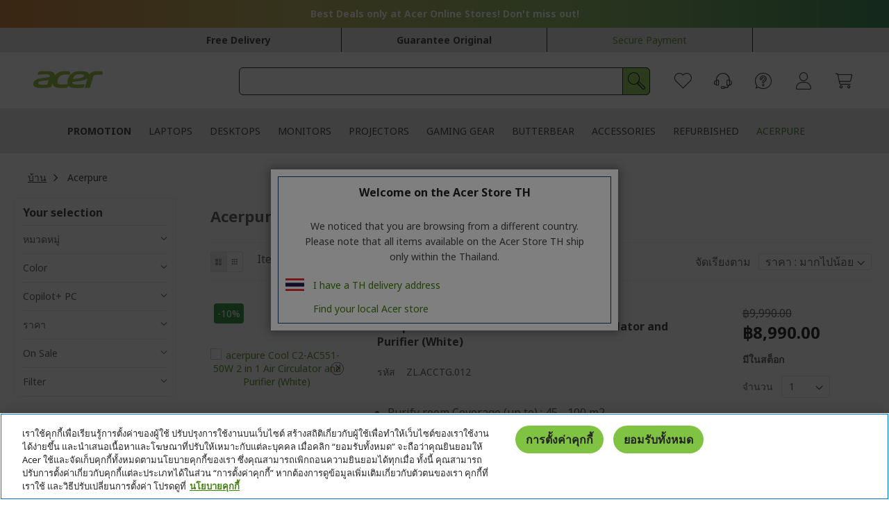

--- FILE ---
content_type: text/html; charset=UTF-8
request_url: https://store.acer.com/th-th/acerpure
body_size: 70336
content:
<!doctype html>
<html lang="th-th">
    <head >
                <meta charset="utf-8"/>
<meta name="title" content="Acerpure | Acer Thailand Official Store"/>
<meta name="description" content="Acerpure (เอเซอร์เพียว) ผลิตภัณฑ์ในเครือบริษัท เอเซอร์ จำหน่ายเครื่องใช้ไฟฟ้าภายในบ้าน และสินค้าไลฟ์สไตล์ เครื่องฟอกอากาศ, เครื่องดูดฝุ่น, เครื่องกรองน้ำ"/>
<meta name="robots" content="INDEX,FOLLOW"/>
<meta name="viewport" content="width=device-width, initial-scale=1"/>
<meta name="format-detection" content="telephone=no"/>
<title>Acerpure | Acer Thailand Official Store</title>
                    <link rel="stylesheet" type="text/css" media="all" href="https://static-ecapac.acer.com/static/version1767752829/frontend/Magento/base/default/Sparsh_Faq/css/faq.min.css" />
<link rel="stylesheet" type="text/css" media="all" href="https://static-ecapac.acer.com/static/version1767752829/frontend/Acer/pap/default/css/styles-m.min.css" />
<link rel="stylesheet" type="text/css" media="all" href="https://static-ecapac.acer.com/static/version1767752829/base/Magento/base/default/jquery/uppy/dist/uppy-custom.min.css" />
<link rel="stylesheet" type="text/css" media="all" href="https://static-ecapac.acer.com/static/version1767752829/base/Magento/base/default/Amasty_Customform/css/form-builder.min.css" />
<link rel="stylesheet" type="text/css" media="all" href="https://static-ecapac.acer.com/static/version1767752829/frontend/Acer/pap/default/Amasty_Customform/css/form-render.min.css" />
<link rel="stylesheet" type="text/css" media="all" href="https://static-ecapac.acer.com/static/version1767752829/base/Magento/base/default/Amasty_Label/vendor/tooltipster/css/tooltipster.min.css" />
<link rel="stylesheet" type="text/css" media="all" href="https://static-ecapac.acer.com/static/version1767752829/frontend/Magento/base/default/Amasty_LibSwiperJs/vendor/swiper/swiper.min.css" />
<link rel="stylesheet" type="text/css" media="all" href="https://static-ecapac.acer.com/static/version1767752829/frontend/Acer/global/default/Acer_OverrideAmastyCustomFormsPro/css/overrider_custom_form.min.css" />
<link rel="stylesheet" type="text/css" media="screen and (min-width: 768px)" href="https://static-ecapac.acer.com/static/version1767752829/frontend/Acer/pap/default/css/styles-l.min.css" />
<link rel="stylesheet" type="text/css" media="print" href="https://static-ecapac.acer.com/static/version1767752829/frontend/Acer/global/default/css/print.min.css" />





<link rel="preload" as="font" crossorigin="anonymous" href="https://static-ecapac.acer.com/static/version1767752829/frontend/Acer/global/default/fonts/acer/icons/global/acer-icons.woff2" />
<link rel="canonical" href="https://store.acer.com/th-th/acerpure" />
<link rel="alternate" hreflang="th-TH" href="https://store.acer.com/th-th/acerpure" />
<link rel="icon" type="image/x-icon" href="https://static-ecapac.acer.com/media/favicon/default/favicon.ico" />
<link rel="shortcut icon" type="image/x-icon" href="https://static-ecapac.acer.com/media/favicon/default/favicon.ico" />
<style type="text/css">

#cart-totals table tr.totals-tax {
  display: none;
}

.page-main .cart-summary .block.shipping {
   display: none;
}

body#html-body.categorypath-butterbear { 

   background-color: rgba(253, 240, 213, 0.8); 

}

</style>        <link rel="preconnect" href="https://fonts.gstatic.com" crossorigin>
                            <link rel="preload" as="style" href="https://fonts.googleapis.com/css2?family=Noto+Sans:ital,wght@0,400;0,700;0,900;1,400;1,700;1,900">
                            <link rel="stylesheet" media="print" onload="this.onload=null;this.removeAttribute('media');" href="https://fonts.googleapis.com/css2?family=Noto+Sans:ital,wght@0,400;0,700;0,900;1,400;1,700;1,900">
                            <noscript>
                                <link rel="stylesheet" href="https://fonts.googleapis.com/css2?family=Noto+Sans:ital,wght@0,400;0,700;0,900;1,400;1,700;1,900">
                            </noscript>    



<style type="text/css" media="screen">
	.section-item-content[id="store.links"] > .header.links .customer-menu .authorization-link {
		display: none;
	}
</style>

<!-- Google Tag Manager -->

<!-- End Google Tag Manager -->

<link rel="preload" as="style" fetchpriority="low" href="https://static-ecapac.acer.com/static/version1767752829/frontend/Acer/global/default/Acer_OverridePlumrocketAjaxcart/css/ajaxcart.min.css" onload="this.rel='stylesheet'" media="all" />
<link rel="preload" as="style" fetchpriority="low" href="https://static-ecapac.acer.com/static/version1767752829/frontend/Magento/base/default/Plumrocket_Ajaxcart/css/owlcarousel/owl.carousel.min.css" onload="this.rel='stylesheet'" media="all" />
<link rel="preload" as="style" fetchpriority="low" href="https://static-ecapac.acer.com/static/version1767752829/frontend/Magento/base/default/Plumrocket_Ajaxcart/css/owlcarousel/owl.theme.default.min.css" onload="this.rel='stylesheet'" media="all" />
<link rel="preload" as="style" fetchpriority="low" href="https://static-ecapac.acer.com/static/version1767752829/frontend/Acer/global/default/css/bootstrap-grid-3.4.1.min.css" onload="this.rel='stylesheet'" media="all" />
<link rel="preload" as="style" fetchpriority="low" href="https://static-ecapac.acer.com/static/version1767752829/frontend/Acer/global/default/mage/gallery/gallery.min.css" onload="this.rel='stylesheet'" media="all" />
<link rel="preload" as="style" fetchpriority="low" href="https://static-ecapac.acer.com/static/version1767752829/frontend/Acer/global/default/Magento_Theme/css/fontawesome.min.css" onload="this.rel='stylesheet'" media="all" />
<link rel="preload" as="style" fetchpriority="low" href="https://static-ecapac.acer.com/static/version1767752829/base/Magento/base/default/mage/calendar.min.css" onload="this.rel='stylesheet'" media="all" />
<meta property="og:type" content="product.group"/>
<meta property="og:title" content="Acerpure | Acer Thailand Official Store"/>
<meta property="og:description" content="Acerpure (เอเซอร์เพียว) ผลิตภัณฑ์ในเครือบริษัท เอเซอร์ จำหน่ายเครื่องใช้ไฟฟ้าภายในบ้าน และสินค้าไลฟ์สไตล์ เครื่องฟอกอากาศ, เครื่องดูดฝุ่น, เครื่องกรองน้ำ"/>
<meta property="og:url" content="https://mcprod.pap-store.acer.com/th-th/acerpure"/>
<meta property="og:site_name" content="Acer Thailand Official Online Store"/>
<meta property="og:image" content="https://static-ecapac.acer.com/media/og_image/default/acer_1.png"/>
<meta property="og:image:width" content="1200"/>
<meta property="og:image:height" content="630"/>
<meta name="twitter:card" content="summary"/>
<meta name="twitter:site" content="Acer Thailand Official Online Store"/>
<meta name="twitter:title" content="Acerpure | Acer Thailand Official Store"/>
<meta name="twitter:description" content="Acerpure (เอเซอร์เพียว) ผลิตภัณฑ์ในเครือบริษัท เอเซอร์ จำหน่ายเครื่องใช้ไฟฟ้าภายในบ้าน และสินค้าไลฟ์สไตล์ เครื่องฟอกอากาศ, เครื่องดูดฝุ่น, เครื่องกรองน้ำ"/>
<meta name="twitter:url" content="https://mcprod.pap-store.acer.com/th-th/acerpure"/>
<meta name="twitter:image" content="https://static-ecapac.acer.com/media/og_image/default/acer_1.png"/>
    
<link rel="next" href="https://store.acer.com/th-th/acerpure?p=2" /> 
</head>
    <body data-container="body"
        data-mage-init='{
            "loaderAjax": {},
            "loader": {
                "icon": "https://static-ecapac.acer.com/static/version1767752829/frontend/Acer/pap/default/images/loader-2.gif"
            },
            "Magento_Theme/js/back-top": {
                "id": "back-to-top",
                "className": "btn back-to-top fa-solid fa-angle-up",
                "followElement": ".comparison_results.comparisonBar",
                "offset": {
                    "x": 15,
                    "y": 100
                },
                "transition": {
                    "duration": 300
                },
                "scrollOptions": {
                    "easing": "linear"
                }
            }
        }'
        class="pl-thm-acer pl-thm-acer-pap page-with-filter page-products categorypath-acerpure category-acerpure catalog-category-view page-layout-2columns-left" id="html-body" data-theme="pap">
                                <div class="ebrook-geopip-modal">
            <div class="popup-form" data-mage-init='{"Ebrook_Geoip/js/view/geoip":{"country":null,"website_id":"15","store_id":"26","countries":"TH"}}'>
                                    <style>#html-body [data-pb-style=NFVGV7I]{justify-content:flex-start;display:flex;flex-direction:column;background-position:left top;background-size:cover;background-repeat:no-repeat;background-attachment:scroll}</style><div data-content-type="row" data-appearance="contained" data-element="main"><div data-enable-parallax="0" data-parallax-speed="0.5" data-background-images="{}" data-background-type="image" data-video-loop="true" data-video-play-only-visible="true" data-video-lazy-load="true" data-video-fallback-src="" data-element="inner" data-pb-style="NFVGV7I"><div data-content-type="html" data-appearance="default" data-element="main" data-decoded="true"><div id="popup-modal" class="ontap-geopip-modal">
<div class="poup-form">
<div class="title">Welcome on the Acer Store TH</div>
<p class="text-content">We noticed that you are browsing from a different country. Please note that all items available on the Acer Store TH ship only within the Thailand.</p>
<div id="geoip_submit_choice" class="center submit" data-url="submit" data-form-target="#geoip_Form"><img class="inline" src="https://static-ecapac.acer.com/media/wysiwyg/th-small.png" alt="acer store by address" style="position:static!important"/>

<img class="inline" src="https://static-ecapac.acer.com/media/wysiwyg/th-small.png" alt="acer store by address" style="position:static!important" /> <a class="close-modal" href="javascript:void(0);"> I have a TH delivery address</a></div>
<div class="center goto-local" data-action="goto-url" data-ui-id="goto-local" data-url="#">

<a href="https://store.acer.com/index.html">Find your local Acer store</a></div>
<div class="clearfix"></div>
</div>
</div></div></div></div>                            </div>
        </div>
    


<div class="cookie-status-message" id="cookie-status">
    The store will not work correctly when cookies are disabled.</div>




    <noscript>
        <div class="message global noscript">
            <div class="content">
                <p>
                    <strong>JavaScript seems to be disabled in your browser.</strong>
                    <span>
                        For the best experience on our site, be sure to turn on Javascript in your browser.                    </span>
                </p>
            </div>
        </div>
    </noscript>




    

            
    <!-- Google Tag Manager (noscript) -->
<noscript><iframe id="googletagmanagerframePage" src="https://www.googletagmanager.com/ns.html?id=GTM-M23VL7R"
                  height="0" width="0"></iframe></noscript>
<!-- End Google Tag Manager (noscript) -->



<div class="page-wrapper">




<div class="page-header-script"></div>


<header class="page-header"><div class="panel wrapper"><div class="panel header"><a class="action skip contentarea"
   href="#contentarea">
    <span>
        Skip to Content    </span>
</a>
<div class="widget block block-static-block">
    <div data-content-type="html" data-appearance="default" data-element="main" data-decoded="true"><style>
.block-header-top.details {
  line-height: 30px;
  min-height: 35px;
  height: auto;
  /* 
  background: linear-gradient(90deg, 
    rgba(127,194,65,1) 0%, 
    rgba(228,243,216,1) 30%, 
    rgba(228,243,216,1) 50%, 
    rgba(228,243,216,1) 70%, 
    rgba(127,194,65,1) 100%
  );*/
  background: linear-gradient(90deg, #C26C19,#AEA644,#77AA4B,#1A7538);
  color: #000000;
  padding-top: 5px;
  padding-bottom: 5px;
}
.flex-container {
  display: -webkit-box;
  display: -webkit-flex;
  display: -ms-flexbox;
  display: flex;
  justify-content: center;
  align-items: center;
  flex-wrap: wrap;
}
.flex-item {
  margin: 2px 10px;
  text-align: left;
  line-height: 25px;
}
.flex-item.flex-container img {
  min-width: 169px;
}
.block-header-top.details > .flex-container > .flex-item span {
  margin: auto 0px 10px;
  padding: 1px 5px;
  font-size: medium;
  /* border: solid 2px #fff; */
  /* color: #fff; */ 
  border: solid 2px black;
  color: black;
  border-radius: 5px;
  float: none !important;
}

@media only screen and (max-width: 767px) {
  .flex-container {
    padding-left: 0;
    padding-right: 0;
  }
  .block-header-top.details > .flex-container > .flex-item span {
    font-size: 1.3rem;
  }
}
</style>

<a href="https://store.acer.com/th-th/promotion/" style="text-decoration: none !important;">
<div class="block-header-top details">
    <div class="container flex-container countdown-section">
        <!--<div class="flex-item">
            <p style="font-size: large;margin: auto;">UP TO <b>£200.0 OFF</b></p>
        </div>-->
        <div class="promo-text">
            <span style="color: white;font-weight: 700;">Best Deals only at Acer Online Stores! Don't miss out!</span>
        </div>
        <div id="countdown" style="display: none;">
           Acer Day 2025 <span id="countdown-timer">Loading...</span>
        </div>
    </div>
</div>
</a></div><div class="top-bar-sticky-custom-margin" data-content-type="html" data-appearance="default" data-element="main" data-decoded="true"><style>
.icon-container {
    height: 35px;
    display: flex;
    align-items: center;
    justify-content: center;

}

.icon-image {
    max-width: 35px !important;
    max-height: 35px !important;

}

.policy-box {
    flex: 0 0 25%;
}

.policy-box:after {
    background: none !important;
}

.policy-box-1 {
    border-right-style: solid;
    border-right-width: 1px;
    border-right-color: #000000;
}

.policy-box-2 {
    border-right-style: solid;
    border-right-width: 1px;
    border-right-color: #000000;
}


.policy-box-3 {
    border-right-style: solid;
    border-right-width: 1px;
    border-right-color: #000000;
}

@media only screen and (max-width: 767px) {
    .policy-box-2 {
        border-right-style: none !important;
        border-right-width: 0px;
    }
}


@media only screen and (max-width: 400px) {
    .mobile-font {
        font-size: 11px !important;
    }
}

</style>

<div class="cms-static-policy policy-main new" style="background-color: #dcddde;">
    <div class="policy-wrap acer-layout">
        <div class="policy-boxes acer-flex-row-center" style="padding: 0px !important;">
            <div class="policy-box policy-box-1">
                <div class="box-content">
                    <div class="icon-service icon-container">
                        <h4> Free Delivery </h4>
                    </div>
                </div>
            </div>
            <div class="policy-box policy-box-2">
                <div class="box-content">
                    <div class="icon-service icon-container">
                        <h4> Guarantee Original </h4>
                    </div>
                </div>
            </div>
            <div class="policy-box policy-box-3">
                <div class="box-content">
                    <div class="icon-service icon-container">
                        <a href="https://store.acer.com/th-th/payment-method"><span>Secure Payment</span></a>
                    </div>
                </div>
            </div>
        </div>
    </div>
</div></div><div data-content-type="html" data-appearance="default" data-element="main" data-decoded="true"><style>
/* Used to adjust the text color of the first main menu item.
   Typically applied for promotion or Acer Day. */
#ui-id-3 > div {
  /* color: #E04A2F; */
  font-weight: bold;
}
</style></div><div data-content-type="html" data-appearance="default" data-element="main" data-decoded="true"><style>
.container.flex-container.countdown-section {
  display: flex;
  flex-wrap: wrap;
  align-items: center;
  justify-content: center;
  align-content: center;
  gap: 10px;
}

.promo-text {
  color: white;
  font-weight: 700;
}

#countdown {
  background: #8BC34A;
  color: #AB5300;
  font-family: monospace;
  font-weight: 700;
  padding: 0em 1em;
  text-align: center;
  min-width: 150px;
  max-width: 100%;
}

.countdown-text {
  font-size: 1.1em;
}

@media (max-width: 600px) {
  #countdown {
    font-size: 1em;
    padding: 0.3em 1em;
    min-width: auto;
    margin-bottom: 1em;
  }
  .container.flex-container.countdown-section {
    padding: 0em 1em;
  }
}
</style>

</div></div>
</div></div><div class="header content">
<div class="logo">
    <div class="toggle-nav">
        <span data-action="toggle-nav" class="action nav-toggle">
            <span>เปิดตัวนำทาง</span>
        </span>
        <span data-action="toggle-cart-and-account" class="action toggle-cart-and-account">
            <span>เปิดตัวนำทาง</span>
        </span>
    </div>
    <a
        href="https://store.acer.com/th-th/"
        title="Acer&#x20;&#x28;logo&#x29;"
        aria-label="store logo">
                <img src="https://static-ecapac.acer.com/media/logo/default/acer.png"
            title="Acer&#x20;&#x28;logo&#x29;"
            alt="Acer&#x20;&#x28;logo&#x29;"
            width="100"            height="32"        />
            </a>
</div>


            <section class="amsearch-wrapper-block block-search"
                data-amsearch-wrapper="block"
                data-bind="
                    scope: 'amsearch_wrapper',
                    mageInit: {
                        'Magento_Ui/js/core/app': {
                            components: {
                                amsearch_wrapper: {
                                    component: 'Amasty_Xsearch/js/wrapper',
                                    data: {&quot;url&quot;:&quot;https:\/\/store.acer.com\/th-th\/amasty_xsearch\/autocomplete\/index\/&quot;,&quot;url_result&quot;:&quot;https:\/\/store.acer.com\/th-th\/catalogsearch\/result\/&quot;,&quot;url_popular&quot;:&quot;https:\/\/store.acer.com\/th-th\/search\/term\/popular\/&quot;,&quot;isDynamicWidth&quot;:true,&quot;isProductBlockEnabled&quot;:true,&quot;width&quot;:900,&quot;displaySearchButton&quot;:false,&quot;fullWidth&quot;:false,&quot;minChars&quot;:3,&quot;delay&quot;:500,&quot;currentUrlEncoded&quot;:&quot;aHR0cHM6Ly9tY3Byb2QucGFwLXN0b3JlLmFjZXIuY29tL3RoLXRoL2FjZXJwdXJl&quot;,&quot;color_settings&quot;:[],&quot;popup_display&quot;:0,&quot;preloadEnabled&quot;:false,&quot;isSeoUrlsEnabled&quot;:false,&quot;seoKey&quot;:&quot;search&quot;,&quot;isSaveSearchInputValueEnabled&quot;:false}                                }
                            }
                        }
                    }">
            <div class="amsearch-form-block"
                data-bind="
                    style: {
                            width: resized() ? data.width + 'px' : ''
                    },
                    css: {
                        '-opened': opened
                    },
                    afterRender: initCssVariables">
                                
<section class="amsearch-input-wrapper"
         data-bind="
            css: {
                '-dynamic-width': data.isDynamicWidth,
                '-match': $data.readyForSearch(),
                '-typed': inputValue && inputValue().length
            }">
    <button class="amsearch-button -previous mobile-opened"
        data-bind="
            event: {
                click: close
            }">
    </button>
    <input type="text"
           name="q"
           class="amsearch-input"
           maxlength="128"
           role="combobox"
           aria-label="Enter keyword to search"
           aria-haspopup="false"
           aria-autocomplete="both"
           autocomplete="off"
           aria-expanded="false"
           data-amsearch-block="input"
           data-bind="
                afterRender: initInputValue,
                hasFocus: focused,
                value: inputValue,
                event: {
                    keypress: onEnter
                },
                valueUpdate: 'input'" disabled>    
    <!-- ko template: { name: templates.loader } --><!-- /ko-->

   
    <button class="amsearch-button -close -clear -icon amsearch-close"
    style="display: none"
            data-bind="
                event: {
                    click: clearInput
                },
                attr: {
                    title: $t('Clear Field')
                },
                visible: inputValue && inputValue().length">
    </button>
    <button class="amsearch-button -loupe -clear -icon -disabled amsearch-loupe"
            data-bind="
                event: {
                    click: search
                },
                css: {
                    '-disabled': !$data.match()
                },
                attr: {
                    title: $t('Search')
                }">
    </button>
</section>
                
                
<section class="amsearch-result-section"
         data-amsearch-js="results"
         style="display: none;"
         data-bind="
            css: {
                '-small': $data.data.width < 700 && !$data.data.fullWidth
            },
            afterRender: function (node) {
                initResultSection(node, 1)
            },
            style: resultSectionStyles(),
            visible: $data.opened()">
    <!-- ko if: !$data.match() && $data.preload() -->
        <!-- ko template: { name: templates.preload } --><!-- /ko -->
    <!-- /ko -->
    <!-- ko if: $data.match() -->
        <!-- ko template: { name: templates.results } --><!-- /ko -->
    <!-- /ko -->
    <!-- ko if: $data.message() && $data.message().length -->
        <!-- ko template: { name: templates.message } --><!-- /ko -->
    <!-- /ko -->
</section>
            </div>
                        <div class="focusable-trap" data-bind="event: { focusin: close }" tabindex="0"></div>
        </section>
    
<div class="header-icons-wrapper"><div class="header links">                                                            <div class="link pc-link">
                    <a id="acer-icon-wish-list"
                       class="action acer-icon-wish-list"
                       href="https://store.acer.com/th-th/wishlist/"
                       title="Wish List"
                       aria-label="Wish List">
                    </a>
                                        <style>
                        a#acer-icon-wish-list::before {
                            content: '\e964';
                        }
                    </style>
                </div>
                                                                                <div class="link">
                    <a id="acer-icon-contact-us"
                       class="action acer-icon-contact-us"
                       href="https://store.acer.com/th-th/contact/"
                       title="ติดต่อเรา"
                       aria-label="ติดต่อเรา">
                    </a>
                                        <style>
                        a#acer-icon-contact-us::before {
                            content: '\e95d';
                        }
                    </style>
                </div>
                                                                                <div class="link pc-link">
                    <a id="acer-icon-faq"
                       class="action acer-icon-faq"
                       href="https://store.acer.com/th-th/faq-main/"
                       title="คำถามที่พบบ่อย"
                       aria-label="คำถามที่พบบ่อย">
                    </a>
                                        <style>
                        a#acer-icon-faq::before {
                            content: '\e95e';
                        }
                    </style>
                </div>
                                    <div class="nav-sections nav-mobile-search">
            <section class="amsearch-wrapper-block block-search  mobile-search-icon"
                    data-amsearch-wrapper="block"
                    data-bind="
                        scope: 'amsearch_wrapper_696d139d54254',
                        mageInit: {
                            'Magento_Ui/js/core/app': {
                                components: {
                                    amsearch_wrapper_696d139d54254: {
                                        component: 'Amasty_Xsearch/js/wrapper',
                                        data: {&quot;url&quot;:&quot;https:\/\/store.acer.com\/th-th\/amasty_xsearch\/autocomplete\/index\/&quot;,&quot;url_result&quot;:&quot;https:\/\/store.acer.com\/th-th\/catalogsearch\/result\/&quot;,&quot;url_popular&quot;:&quot;https:\/\/store.acer.com\/th-th\/search\/term\/popular\/&quot;,&quot;isDynamicWidth&quot;:true,&quot;isProductBlockEnabled&quot;:true,&quot;width&quot;:900,&quot;displaySearchButton&quot;:false,&quot;fullWidth&quot;:false,&quot;minChars&quot;:3,&quot;delay&quot;:500,&quot;currentUrlEncoded&quot;:&quot;aHR0cHM6Ly9tY3Byb2QucGFwLXN0b3JlLmFjZXIuY29tL3RoLXRoL2FjZXJwdXJl&quot;,&quot;color_settings&quot;:[],&quot;popup_display&quot;:0,&quot;preloadEnabled&quot;:false,&quot;isSeoUrlsEnabled&quot;:false,&quot;seoKey&quot;:&quot;search&quot;,&quot;isSaveSearchInputValueEnabled&quot;:false}                                    }
                                }
                            }
                        }">
                <div class="amsearch-form-block"
                    data-bind="
                        style: {
                                width: resized() ? data.width + 'px' : ''
                        },
                        css: {
                            '-opened': opened
                        },
                        afterRender: initCssVariables">
                                        
<section class="amsearch-input-wrapper"
         data-bind="
            css: {
                '-dynamic-width': data.isDynamicWidth,
                '-match': $data.readyForSearch(),
                '-typed': inputValue && inputValue().length
            }">
    <button class="amsearch-button -previous mobile-opened"
        data-bind="
            event: {
                click: close
            }">
    </button>
    <input type="text"
           name="q"
           class="amsearch-input"
           maxlength="128"
           role="combobox"
           aria-label="Enter keyword to search"
           aria-haspopup="false"
           aria-autocomplete="both"
           autocomplete="off"
           aria-expanded="false"
           data-amsearch-block="input"
           data-bind="
                afterRender: initInputValue,
                hasFocus: focused,
                value: inputValue,
                event: {
                    keypress: onEnter
                },
                valueUpdate: 'input'" disabled>    
    <!-- ko template: { name: templates.loader } --><!-- /ko-->

   
    <button class="amsearch-button -close -clear -icon amsearch-close"
    style="display: none"
            data-bind="
                event: {
                    click: clearInput
                },
                attr: {
                    title: $t('Clear Field')
                },
                visible: inputValue && inputValue().length">
    </button>
    <button class="amsearch-button -loupe -clear -icon -disabled amsearch-loupe"
            data-bind="
                event: {
                    click: search
                },
                css: {
                    '-disabled': !$data.match()
                },
                attr: {
                    title: $t('Search')
                }">
    </button>
</section>
                    
                    
<section class="amsearch-result-section"
         data-amsearch-js="results"
         style="display: none;"
         data-bind="
            css: {
                '-small': $data.data.width < 700 && !$data.data.fullWidth
            },
            afterRender: function (node) {
                initResultSection(node, )
            },
            style: resultSectionStyles(),
            visible: $data.opened()">
    <!-- ko if: !$data.match() && $data.preload() -->
        <!-- ko template: { name: templates.preload } --><!-- /ko -->
    <!-- /ko -->
    <!-- ko if: $data.match() -->
        <!-- ko template: { name: templates.results } --><!-- /ko -->
    <!-- /ko -->
    <!-- ko if: $data.message() && $data.message().length -->
        <!-- ko template: { name: templates.message } --><!-- /ko -->
    <!-- /ko -->
</section>
                </div>
                                <div class="focusable-trap" data-bind="event: { focusin: close }" tabindex="0"></div>
            </section>
        </div> 
    


<div class="acer-dropdown link authorization-link">
    <a href="https://store.acer.com/th-th/customer/account/login/referer/aHR0cHM6Ly9zdG9yZS5hY2VyLmNvbS90aC10aC9hY2VycHVyZQ~~/"        data-mage-init='{"Ebrook_PwaMobile/js/dropdowns":{}}'
        data-toggle="dropdown"
        class="action toggle account-link-dropdown"
        aria-haspopup="true">
        เข้าสู่ระบบ    </a>
    <ul class="dropdown" data-target="dropdown">
        <!-- BLOCK customer.sso.login -->

    <li class="my-account">        <label>บัญชีของฉัน</label>
        <a href="https://store.acer.com/th-th/sso/account/redirect/"
            class="action secondary btn-full sso-btn acer-action-link-button-secondary sso-btn-login"
            data-mage-init='{"Ebrook_SSO/js/helper/popup": {"url":"https:\/\/www.acer.com\/th-th\/account\/sign-in?clientId=4u5ev0a9vsq1drrlb64c555jtg&redirecturl=https%3A%2F%2Fstore.acer.com%2Fth-th%2Fsso%2Faccount%2Fredirect%2F","usePopup":false,"redirectUrl":"https:\/\/store.acer.com\/th-th\/acerpure"}}'
            title="Sign in">
           <span>Sign in</span>
        </a>
    </li>    <li class="register">        <label>New Customer?</label>
        <a href="https://store.acer.com/th-th/sso/account/redirect/"
            class="action primary btn-full sso-btn acer-action-link-button-primary sso-btn-register"
            data-mage-init='{"Ebrook_SSO/js/helper/popup": {"url":"https:\/\/www.acer.com\/th-th\/account\/sign-up?clientId=4u5ev0a9vsq1drrlb64c555jtg&redirecturl=https%3A%2F%2Fstore.acer.com%2Fth-th%2Fsso%2Faccount%2Fredirect%2F","usePopup":false,"redirectUrl":"https:\/\/store.acer.com\/th-th\/acerpure"}}'
            title="สร้างบัญชี">
           <span>สร้างบัญชี</span>
        </a>
    </li>    <!-- /BLOCK customer.sso.login -->    </ul>
    </div></div><div data-block="minicart" class="minicart-wrapper">
    <a class="action showcart" href="https://store.acer.com/th-th/checkout/cart/"
       data-bind="scope: 'minicart_content'" title="My Cart"
       aria-label="My Cart">
        <span class="text">My Cart</span>
        <span class="counter qty empty"
              data-bind="css: { empty: !!getCartParam('summary_count') == false && !isLoading() },
               blockLoader: isLoading">
            <span class="counter-number">
                <!-- ko if: getCartParam('summary_count') -->
                    <!-- ko text: getCartParam('summary_count') --><!-- /ko -->
                <!-- /ko -->
            </span>
        </span>
    </a>
            <div class="block block-minicart"
            data-role="dropdownDialog"
            data-mage-init='{
                "Ebrook_PwaMobile/js/dropdown": {
                    "appendTo":"[data-block=minicart]",
                    "triggerTarget":".showcart",
                    "timeout": "2000",
                    "closeOnMouseLeave": false,
                    "closeOnEscape": true,
                    "triggerClass":"active",
                    "parentClass":"active",
                    "buttons":[]
                }
            }'>
            <div id="minicart-content-wrapper" data-bind="scope: 'minicart_content'">
                <!-- ko template: getTemplate() --><!-- /ko -->
            </div>
                        <div id="minicart-addons-after-price"></div>
            
        </div>

            
</div>
</div></div><style>
    body {
        --amform-primary-color: #222222;
    }
</style>    <div class="sections nav-sections">
                <div class="section-items nav-sections-items"
             data-mage-init='{"tabs":{"openedState":"active"}}'>
                                            <div class="section-item-title nav-sections-item-title"
                     data-role="collapsible">
                    <a class="nav-sections-item-switch"
                       data-toggle="switch" href="#store.menu">
                        Menu                    </a>
                </div>
                <div class="section-item-content nav-sections-item-content"
                     id="store.menu"
                     data-role="content">
                    <nav class="navigation" data-action="navigation" role="navigation">
    <ul data-mage-init='{
            "menu":{
                "responsive":true,
                "expanded":true,
                "position": {
                    "my": "left top",
                    "at": "left bottom",
                    "collision": "none"
                }
            }
        }'>
        <li  class="level0 nav-1 first level-top"><a href="https://store.acer.com/th-th/promotion"  class="level-top" > <div>Promotion</div></a></li><li  class="level0 nav-2 level-top parent"><a href="https://store.acer.com/th-th/laptops"  class="level-top" > <div>Laptops</div></a><ul class="level0 submenu"><li  class="level1 nav-2-1 first"><a href="https://store.acer.com/th-th/laptops/copilot-pc" ><img  src="https://static-ecapac.acer.com/static/version1767752829/frontend/Magento/base/default/Magefan_LazyLoad/images/pixel.jpg" data-original="https://static-ecapac.acer.com/media/catalog/category/Copilot_PC_2.png"  class="category-icon"  alt="" />
            <div>Copilot+ PC</div></a></li><li  class="level1 nav-2-2 parent"><a href="https://store.acer.com/th-th/laptops/performance-portable-aspire" ><img  src="https://static-ecapac.acer.com/static/version1767752829/frontend/Magento/base/default/Magefan_LazyLoad/images/pixel.jpg" data-original="https://static-ecapac.acer.com/media/catalog/category/L1-Laptops-Aspire.png"  class="category-icon"  alt="" />
            <div>Performance & Portable - Aspire</div></a></li><li  class="level1 nav-2-3 parent"><a href="https://store.acer.com/th-th/laptops/thin-lightweight-swift" ><img  src="https://static-ecapac.acer.com/static/version1767752829/frontend/Magento/base/default/Magefan_LazyLoad/images/pixel.jpg" data-original="https://static-ecapac.acer.com/media/catalog/category/L2-Laptops-Swift.png"  class="category-icon"  alt="" />
            <div>Thin & Lightweight - Swift</div></a></li><li  class="level1 nav-2-4 parent"><a href="https://store.acer.com/th-th/laptops/swift-thin-light" ><img  src="https://static-ecapac.acer.com/static/version1767752829/frontend/Magento/base/default/Magefan_LazyLoad/images/pixel.jpg" data-original="https://static-ecapac.acer.com/media/catalog/category/L3-Laptops-Spin.png"  class="category-icon"  alt="" />
            <div>Touch Screen 2-in-1 - Spin</div></a></li><li  class="level1 nav-2-5 parent"><a href="https://store.acer.com/th-th/laptops/nitro-gaming" ><img  src="https://static-ecapac.acer.com/static/version1767752829/frontend/Magento/base/default/Magefan_LazyLoad/images/pixel.jpg" data-original="https://static-ecapac.acer.com/media/catalog/category/L4-Laptops-Gaming.png"  class="category-icon"  alt="" />
            <div>Gaming - Nitro & Predator</div></a></li><li  class="level1 nav-2-6 parent"><a href="https://store.acer.com/th-th/laptops/business" ><img  src="https://static-ecapac.acer.com/static/version1767752829/frontend/Magento/base/default/Magefan_LazyLoad/images/pixel.jpg" data-original="https://static-ecapac.acer.com/media/catalog/category/L5-Laptops-Business.png"  class="category-icon"  alt="" />
            <div>Business</div></a></li><li  class="level1 nav-2-7"><a href="https://store.acer.com/th-th/laptops/chromebook" ><img  src="https://static-ecapac.acer.com/static/version1767752829/frontend/Magento/base/default/Magefan_LazyLoad/images/pixel.jpg" data-original="https://static-ecapac.acer.com/media/catalog/category/L9-Laptops-Chromebook.png"  class="category-icon"  alt="" />
            <div>Chromebook</div></a></li><li  class="level1 nav-2-8"><a href="https://store.acer.com/th-th/laptops/oled" ><img  src="https://static-ecapac.acer.com/static/version1767752829/frontend/Magento/base/default/Magefan_LazyLoad/images/pixel.jpg" data-original="https://static-ecapac.acer.com/media/catalog/category/OLED_icon_1.png"  class="category-icon"  alt="" />
            <div>OLED</div></a></li><li  class="level1 nav-2-9 last"><a href="https://store.acer.com/th-th/laptops/ai-ready" ><img  src="https://static-ecapac.acer.com/static/version1767752829/frontend/Magento/base/default/Magefan_LazyLoad/images/pixel.jpg" data-original="https://static-ecapac.acer.com/media/catalog/category/O15-AI-Ready_1_1.png"  class="category-icon"  alt="" />
            <div>AI Ready</div></a></li></ul></li><li  class="level0 nav-3 level-top parent"><a href="https://store.acer.com/th-th/desktops"  class="level-top" > <div>Desktops</div></a><ul class="level0 submenu"><li  class="level1 nav-3-1 first"><a href="https://store.acer.com/th-th/desktops/all-in-ones" ><img  src="https://static-ecapac.acer.com/static/version1767752829/frontend/Magento/base/default/Magefan_LazyLoad/images/pixel.jpg" data-original="https://static-ecapac.acer.com/media/catalog/category/D1-Desktop-All-In-Ones.png"  class="category-icon"  alt="" />
            <div>All-in-ones</div></a></li><li  class="level1 nav-3-2"><a href="https://store.acer.com/th-th/desktops/tower" ><img  src="https://static-ecapac.acer.com/static/version1767752829/frontend/Magento/base/default/Magefan_LazyLoad/images/pixel.jpg" data-original="https://static-ecapac.acer.com/media/catalog/category/D5-Desktop-Classic.png"  class="category-icon"  alt="" />
            <div>Classic</div></a></li><li  class="level1 nav-3-3"><a href="https://store.acer.com/th-th/desktops/gaming" ><img  src="https://static-ecapac.acer.com/static/version1767752829/frontend/Magento/base/default/Magefan_LazyLoad/images/pixel.jpg" data-original="https://static-ecapac.acer.com/media/catalog/category/D2-Desktop-Gaming.png"  class="category-icon"  alt="" />
            <div>Nitro</div></a></li><li  class="level1 nav-3-4 parent"><a href="https://store.acer.com/th-th/desktops/veriton" ><img  src="https://static-ecapac.acer.com/static/version1767752829/frontend/Magento/base/default/Magefan_LazyLoad/images/pixel.jpg" data-original="https://static-ecapac.acer.com/media/catalog/category/D7-Desktop-Business.png"  class="category-icon"  alt="" />
            <div>Business</div></a></li><li  class="level1 nav-3-5 last"><a href="https://store.acer.com/th-th/desktops/orion" ><img  src="https://static-ecapac.acer.com/static/version1767752829/frontend/Magento/base/default/Magefan_LazyLoad/images/pixel.jpg" data-original="https://static-ecapac.acer.com/media/catalog/category/D10-Desktop-Predator.png"  class="category-icon"  alt="" />
            <div>Orion</div></a></li></ul></li><li  class="level0 nav-4 level-top parent"><a href="https://store.acer.com/th-th/monitors"  class="level-top" > <div>Monitors</div></a><ul class="level0 submenu"><li  class="level1 nav-4-1 first"><a href="https://store.acer.com/th-th/monitors/consumer" ><img  src="https://static-ecapac.acer.com/static/version1767752829/frontend/Magento/base/default/Magefan_LazyLoad/images/pixel.jpg" data-original="https://static-ecapac.acer.com/media/catalog/category/M5-Monitors-Gaming.png"  class="category-icon"  alt="" />
            <div>Entertainment</div></a></li><li  class="level1 nav-4-2"><a href="https://store.acer.com/th-th/monitors/gaming" ><img  src="https://static-ecapac.acer.com/static/version1767752829/frontend/Magento/base/default/Magefan_LazyLoad/images/pixel.jpg" data-original="https://static-ecapac.acer.com/media/catalog/category/M5-Monitors-Gaming.png"  class="category-icon"  alt="" />
            <div>Gaming</div></a></li><li  class="level1 nav-4-3"><a href="https://store.acer.com/th-th/monitors/aopen-monitors" ><img  src="https://static-ecapac.acer.com/static/version1767752829/frontend/Magento/base/default/Magefan_LazyLoad/images/pixel.jpg" data-original="https://static-ecapac.acer.com/media/catalog/category/M4-Monitors-Essential.png"  class="category-icon"  alt="" />
            <div>Essential</div></a></li><li  class="level1 nav-4-4"><a href="https://store.acer.com/th-th/monitors/graphic" ><img  src="https://static-ecapac.acer.com/static/version1767752829/frontend/Magento/base/default/Magefan_LazyLoad/images/pixel.jpg" data-original="https://static-ecapac.acer.com/media/catalog/category/B8-Business-ConceptD.png"  class="category-icon"  alt="" />
            <div>Graphic</div></a></li><li  class="level1 nav-4-5 last"><a href="https://store.acer.com/th-th/monitors/business" ><img  src="https://static-ecapac.acer.com/static/version1767752829/frontend/Magento/base/default/Magefan_LazyLoad/images/pixel.jpg" data-original="https://static-ecapac.acer.com/media/catalog/category/M2-Monitors-Business.png"  class="category-icon"  alt="" />
            <div>Business</div></a></li></ul></li><li  class="level0 nav-5 level-top parent"><a href="https://store.acer.com/th-th/projectors"  class="level-top" > <div>Projectors</div></a><ul class="level0 submenu"><li  class="level1 nav-5-1 first"><a href="https://store.acer.com/th-th/projectors/home" ><img  src="https://static-ecapac.acer.com/static/version1767752829/frontend/Magento/base/default/Magefan_LazyLoad/images/pixel.jpg" data-original="https://static-ecapac.acer.com/media/catalog/category/O7-Sale-Projectors.png"  class="category-icon"  alt="" />
            <div>Home</div></a></li><li  class="level1 nav-5-2"><a href="https://store.acer.com/th-th/projectors/entertainment" ><img  src="https://static-ecapac.acer.com/static/version1767752829/frontend/Magento/base/default/Magefan_LazyLoad/images/pixel.jpg" data-original="https://static-ecapac.acer.com/media/catalog/category/P3-Projectors-Home_Entertainment.png"  class="category-icon"  alt="" />
            <div>Entertainment</div></a></li><li  class="level1 nav-5-3"><a href="https://store.acer.com/th-th/projectors/large-venue" ><img  src="https://static-ecapac.acer.com/static/version1767752829/frontend/Magento/base/default/Magefan_LazyLoad/images/pixel.jpg" data-original="https://static-ecapac.acer.com/media/catalog/category/P4-Projectors-Large_Venue.png"  class="category-icon"  alt="" />
            <div>Large Venue</div></a></li><li  class="level1 nav-5-4"><a href="https://store.acer.com/th-th/projectors/meeting-room" ><img  src="https://static-ecapac.acer.com/static/version1767752829/frontend/Magento/base/default/Magefan_LazyLoad/images/pixel.jpg" data-original="https://static-ecapac.acer.com/media/catalog/category/P5-Projectors-Meeting_Room.png"  class="category-icon"  alt="" />
            <div>Meeting Room</div></a></li><li  class="level1 nav-5-5"><a href="https://store.acer.com/th-th/projectors/portable" ><img  src="https://static-ecapac.acer.com/static/version1767752829/frontend/Magento/base/default/Magefan_LazyLoad/images/pixel.jpg" data-original="https://static-ecapac.acer.com/media/catalog/category/P6-Projectors-Portable.png"  class="category-icon"  alt="" />
            <div>Portable</div></a></li><li  class="level1 nav-5-6 last"><a href="https://store.acer.com/th-th/projectors/classroom" ><img  src="https://static-ecapac.acer.com/static/version1767752829/frontend/Magento/base/default/Magefan_LazyLoad/images/pixel.jpg" data-original="https://static-ecapac.acer.com/media/catalog/category/P1-Projectors-Classroom.png"  class="category-icon"  alt="" />
            <div>Classroom</div></a></li></ul></li><li  class="level0 nav-6 level-top parent"><a href="https://store.acer.com/th-th/gaming-gear"  class="level-top" > <div>Gaming Gear</div></a><ul class="level0 submenu"><li  class="level1 nav-6-1 first"><a href="https://store.acer.com/th-th/gaming-gear/headset" ><img  src="https://static-ecapac.acer.com/static/version1767752829/frontend/Magento/base/default/Magefan_LazyLoad/images/pixel.jpg" data-original="https://static-ecapac.acer.com/media/catalog/category/AC2-Accessories-Headsets.png"  class="category-icon"  alt="" />
            <div>Headset</div></a></li><li  class="level1 nav-6-2"><a href="https://store.acer.com/th-th/gaming-gear/mouse" ><img  src="https://static-ecapac.acer.com/static/version1767752829/frontend/Magento/base/default/Magefan_LazyLoad/images/pixel.jpg" data-original="https://static-ecapac.acer.com/media/catalog/category/AC17-Accessories-Mouse.png"  class="category-icon"  alt="" />
            <div>Mouse</div></a></li><li  class="level1 nav-6-3"><a href="https://store.acer.com/th-th/gaming-gear/mousepad" ><img  src="https://static-ecapac.acer.com/static/version1767752829/frontend/Magento/base/default/Magefan_LazyLoad/images/pixel.jpg" data-original="https://static-ecapac.acer.com/media/catalog/category/AC19-Accessories-Mousepad.png"  class="category-icon"  alt="" />
            <div>Mousepad</div></a></li><li  class="level1 nav-6-4"><a href="https://store.acer.com/th-th/gaming-gear/backpack" ><img  src="https://static-ecapac.acer.com/static/version1767752829/frontend/Magento/base/default/Magefan_LazyLoad/images/pixel.jpg" data-original="https://static-ecapac.acer.com/media/catalog/category/AC5-Accessories-Bags-Cases.png"  class="category-icon"  alt="" />
            <div>Backpack</div></a></li><li  class="level1 nav-6-5 last"><a href="https://store.acer.com/th-th/gaming-gear/chair" ><img  src="https://static-ecapac.acer.com/static/version1767752829/frontend/Magento/base/default/Magefan_LazyLoad/images/pixel.jpg" data-original="https://static-ecapac.acer.com/media/catalog/category/chair.png"  class="category-icon"  alt="" />
            <div>Chair</div></a></li></ul></li><li  class="level0 nav-7 level-top"><a href="https://store.acer.com/th-th/butterbear"  class="level-top" > <div>BUTTERBEAR</div></a></li><li  class="level0 nav-8 level-top"><a href="https://store.acer.com/th-th/accessories2"  class="level-top" > <div>Accessories</div></a></li><li  class="level0 nav-9 level-top"><a href="https://store.acer.com/th-th/refurbished2"  class="level-top" > <div>Refurbished</div></a></li><li  class="level0 nav-10 has-active last level-top parent"><a href="https://store.acer.com/th-th/acerpure"  class="level-top" > <div>Acerpure</div></a><ul class="level0 submenu"><li  class="level1 nav-10-1 first"><a href="https://store.acer.com/th-th/acerpure/air-purifier" ><img  src="https://static-ecapac.acer.com/static/version1767752829/frontend/Magento/base/default/Magefan_LazyLoad/images/pixel.jpg" data-original="https://static-ecapac.acer.com/media/catalog/category/AP1-Air-Purifier_3.png"  class="category-icon"  alt="" />
            <div>Air Purifier</div></a></li><li  class="level1 nav-10-2"><a href="https://store.acer.com/th-th/acerpure/air-circulator" ><img  src="https://static-ecapac.acer.com/static/version1767752829/frontend/Magento/base/default/Magefan_LazyLoad/images/pixel.jpg" data-original="https://static-ecapac.acer.com/media/catalog/category/AP2-Fan_2.png"  class="category-icon"  alt="" />
            <div>Air Circulator</div></a></li><li  class="level1 nav-10-3"><a href="https://store.acer.com/th-th/acerpure/vacuum-cleaner" ><img  src="https://static-ecapac.acer.com/static/version1767752829/frontend/Magento/base/default/Magefan_LazyLoad/images/pixel.jpg" data-original="https://static-ecapac.acer.com/media/catalog/category/AP3-Vaccum-Cleaner_2.png"  class="category-icon"  alt="" />
            <div>Vacuum Cleaner</div></a></li><li  class="level1 nav-10-4"><a href="https://store.acer.com/th-th/acerpure/water-purifier" ><img  src="https://static-ecapac.acer.com/static/version1767752829/frontend/Magento/base/default/Magefan_LazyLoad/images/pixel.jpg" data-original="https://static-ecapac.acer.com/media/catalog/category/AP4-Water-Dispenser_2.png"  class="category-icon"  alt="" />
            <div>Water Purifier</div></a></li><li  class="level1 nav-10-5"><a href="https://store.acer.com/th-th/acerpure/air-fryer" ><img  src="https://static-ecapac.acer.com/static/version1767752829/frontend/Magento/base/default/Magefan_LazyLoad/images/pixel.jpg" data-original="https://static-ecapac.acer.com/media/catalog/category/Acerpure_icon_Kitchen_Appliance.png"  class="category-icon"  alt="" />
            <div>Air Fryer</div></a></li><li  class="level1 nav-10-6 last"><a href="https://store.acer.com/th-th/acerpure/hair-dryer-and-styler" ><img  src="https://static-ecapac.acer.com/static/version1767752829/frontend/Magento/base/default/Magefan_LazyLoad/images/pixel.jpg" data-original="https://static-ecapac.acer.com/media/catalog/category/Acerpure_icon_Personal_Care.png"  class="category-icon"  alt="" />
            <div>Hair Dryer & Styler</div></a></li></ul></li><div class='menu-cms-blcok ui-menu-item'></div>            </ul>
</nav>
                </div>
                                    </div>
    </div>
</header><main id="maincontent" class="page-main">

<div data-bind="scope:'product_recommendations_above-main-content'">
    <!-- ko template: getTemplate() --><!-- /ko -->
</div>


<a id="contentarea" tabindex="-1"></a>
<div class="page messages"><div data-placeholder="messages"></div>
<div data-bind="scope: 'messages'">
    <!-- ko if: cookieMessagesMock() && cookieMessagesMock().length > 0 -->
    <div role="alert" data-bind="foreach: { data: cookieMessagesMock(), as: 'message' }, afterRender: deferRemove('cookie-messages')" class="messages">
        <div data-bind="attr: {
            class: 'message-' + message.type + ' ' + message.type + ' message',
            'data-ui-id': 'message-' + message.type
        }">
            <div data-bind="html: $parent.prepareMessageForHtml(message.text)"></div>
        </div>
    </div>
    <!-- /ko -->

    <!-- ko if: messages().messages && messages().messages.length > 0 -->
    <div role="alert" data-bind="foreach: { data: messages().messages, as: 'message' }, afterRender: deferRemove('messages')" class="messages">
        <div data-bind="attr: {
            class: 'message-' + message.type + ' ' + message.type + ' message',
            'data-ui-id': 'message-' + message.type
        }">
            <div data-bind="html: $parent.prepareMessageForHtml(message.text)"></div>
        </div>
    </div>
    <!-- /ko -->
</div>

</div><div class="columns"><div class="breadcrumbs">
    <ul class="items">
                    <li class="item home">
                            <a href="https://store.acer.com/th-th/"
                   title="ไปที่หน้าแรก">
                    บ้าน                </a>
                        </li>
                    <li class="item category2708">
                            <strong>Acerpure</strong>
                        </li>
            </ul>
</div>
<div class="column main"><div class="page-title-wrapper">
    <h1 class="page-title"
         id="page-title-heading"                     aria-labelledby="page-title-heading&#x20;toolbar-amount"
        >
        <span class="base" data-ui-id="page-title-wrapper" >Acerpure</span>    </h1>
    </div>
<input name="form_key" type="hidden" value="HJtdGHLWOBHjtYYb" /><div id="authenticationPopup" data-bind="scope:'authenticationPopup', style: {display: 'none'}">
            <!-- ko template: getTemplate() --><!-- /ko -->
        
</div>








    <div id="amasty-shopby-product-list">
    
    
    <div class="toolbar toolbar-products"
        data-mage-init='{"productListToolbarForm":{"mode":"product_list_mode","direction":"product_list_dir","order":"product_list_order","limit":"product_list_limit","modeDefault":"list","directionDefault":"desc","orderDefault":"price_desc","limitDefault":10,"url":"https:\/\/store.acer.com\/th-th\/acerpure","formKey":"HJtdGHLWOBHjtYYb","post":false}}'>
                <!-- top toolbar-->
            <div class="section first desktop">
                                        <div class="modes">
                    <strong class="modes-label" id="modes-label">View as</strong>
                                                <strong title="List"
                            class="modes-mode active mode-list"
                            data-value="list">
                        <span>List</span>
                    </strong>
                                                                <a class="modes-mode mode-grid"
                       title="Grid"
                       href="#"
                       data-role="mode-switcher"
                       data-value="grid"
                       id="mode-grid"
                       aria-labelledby="modes-label mode-grid">
                        <span>Grid</span>
                    </a>
                                        </div>
                                <p class="toolbar-amount" id="toolbar-amount">
            Items <span class="toolbar-number">1</span>-<span class="toolbar-number">10</span> of <span class="toolbar-number">25</span>    </p>
                                <div class="field limiter">
    <label class="label" for="limiter-top">
        <span>แสดง</span>
    </label>
    <div class="control">
        <select id="limiter-top" data-role="limiter" class="limiter-options">
                            <option value="10"
                                            selected="selected"
                    >
                    10                </option>
                            <option value="15"
                    >
                    15                </option>
                            <option value="20"
                    >
                    20                </option>
                            <option value="25"
                    >
                    25                </option>
                            <option value="all"
                    >
                    All                </option>
                    </select>
    </div>
</div>
            </div>
            <div class="section desktop">
                                                        <div class="toolbar-sorter sorter">
    <label class="sorter-label" for="sorter-top">จัดเรียงตาม</label>
    <select id="sorter-top" data-role="sorter" class="sorter-options">
                    
            <option value="price_asc"
                                >
                ราคา : น้อยไปมาก            </option>
                        
            <option value="price_desc"
                                    selected="selected"
                                >
                ราคา : มากไปน้อย            </option>
                        
            <option value="bestsellers"
                                >
                สินค้าขายดี            </option>
                        
            <option value="most_viewed"
                                >
                ยอดนิยม            </option>
                        
            <option value="saving"
                                >
                ลดกระหน่ำ            </option>
                        
            <option value="new"
                                >
                สินค้ามาใหม่            </option>
                        
            <option value="position"
                                >
                สินค้าแนะนำ            </option>
                </select>
</div>
                            </div>
            <div class="mobile">
                                                        <div class="toolbar-sorter sorter">
    <label class="sorter-label" for="sorter-top-mobile">จัดเรียงตาม</label>
    <select id="sorter-top-mobile" data-role="sorter" class="sorter-options">
                    
            <option value="price_asc"
                                >
                ราคา : น้อยไปมาก            </option>
                        
            <option value="price_desc"
                                    selected="selected"
                                >
                ราคา : มากไปน้อย            </option>
                        
            <option value="bestsellers"
                                >
                สินค้าขายดี            </option>
                        
            <option value="most_viewed"
                                >
                ยอดนิยม            </option>
                        
            <option value="saving"
                                >
                ลดกระหน่ำ            </option>
                        
            <option value="new"
                                >
                สินค้ามาใหม่            </option>
                        
            <option value="position"
                                >
                สินค้าแนะนำ            </option>
                </select>
</div>
                
                                <div class="field limiter">
    <label class="label" for="limiter-top-mobile">
        <span>แสดง</span>
    </label>
    <div class="control">
        <select id="limiter-top-mobile" data-role="limiter" class="limiter-options">
                            <option value="10"
                                            selected="selected"
                    >
                    10                </option>
                            <option value="15"
                    >
                    15                </option>
                            <option value="20"
                    >
                    20                </option>
                            <option value="25"
                    >
                    25                </option>
                            <option value="all"
                    >
                    All                </option>
                    </select>
    </div>
</div>

                                
    
        
                <div class="pages">
            <div class="mobile-filter-trigger">
                <span class="acer-m-filter-btn">
                    <span>Filters</span>
                </span>
            </div>

            <strong class="label pages-label" id="paging-label-top-mobile">Page</strong>
            <ul class="items pages-items" aria-labelledby="paging-label-top-mobile">
            
            
            
                                                <li class="item current">
                        <strong class="page">
                            <span class="label">You&#039;re currently reading page</span>
                            <span>1</span>
                        </strong>
                    </li>
                                                                <li class="item">
                        <a href="https://store.acer.com/th-th/acerpure?p=2" class="page">
                            <span class="label">Page</span>
                            <span>2</span>
                        </a>
                    </li>
                                                                <li class="item">
                        <a href="https://store.acer.com/th-th/acerpure?p=3" class="page">
                            <span class="label">Page</span>
                            <span>3</span>
                        </a>
                    </li>
                            
            
            
                            <li class="item pages-item-next">
                                        <a class="action  next"
                       href="https://store.acer.com/th-th/acerpure?p=2"
                       title="&#x0E16;&#x0E31;&#x0E14;&#x0E44;&#x0E1B;">
                        <span class="label">Page</span>
                        <span>ถัดไป</span>
                    </a>
                </li>
                        </ul>
        </div>
        
    
    
            </div>

            </div>
        
    
        <div class="products wrapper list products-list">
          <ol class="products list items product-items">
                                                            <li class="item product product-item">
                    <div class="product-item-info"
                         id="product-item-info_11433"
                         data-container="product-list"
                                                  data-eec-product-info='[base64]'
                         data-eec-product-id="ZL.ACCTG.012"
                                                 >

                         


<div class="image-icon-wrapper ">
    <div class="sales-labels-wrapper">
    <div class="sales-labels">
                    
            <div class="sales-label new-sales-label"
                data-mage-init='{"Ebrook_Catalog/js/product/sales_label": {"fromData": "", "toData": ""}}'>
            </div>
                            <div class="sales-label promotion-sales-label" style="display:none">
                <span>
                    -10.01%                </span>
            </div>
            </div>
</div>
                





        
                            <div class="image-wrapper"
            data-mage-init='{"lazySlick": {
                "dots": false,
                "infinite": false,
                "speed": 300,
                "slidesToShow": 1,
                "slidesToScroll": 1,
                "lazyLoad": "anticipated",
                "fade": true
            }}'>
        <div class="block-content content acer-flex-row acer-flex-center"
            data-role="loader">
            <span class="spinner-border">
                <span class="loading">Loading...</span>
            </span>
        </div>
                                        <div class="slider-item no-display">
                <a href="https://store.acer.com/th-th/acerpure-cool-c2-ac551-50w-2-in-1-air-circulator-and-purifier-white"
                    class="product photo product-item-photo"
                    tabindex="-1">
                    <span class="product-image-container product-image-container-11433">
    <span class="product-image-wrapper">
        <img class="product-image-photo"
                            lazy="1"
                                        data-lazy="https://static-ecapac.acer.com/media/catalog/product/l/e/left_45_5.jpg?optimize=high&bg-color=255,255,255&fit=bounds&height=320&width=320&canvas=320:320"
                loading="lazy"
                        width="320"
            height="320"
            alt="acerpure&#x20;Cool&#x20;C2-AC551-50W&#x20;2&#x20;in&#x20;1&#x20;Air&#x20;Circulator&#x20;and&#x20;Purifier&#x20;&#x28;White&#x29;"/></span>
</span>
<style>.product-image-container-11433 {
    width: 320px;
    height: auto;
    aspect-ratio: 320 / 320;
}
.product-image-container-11433 span.product-image-wrapper {
    height: 100%;
    width: 100%;
}
@supports not (aspect-ratio: auto) {
    .product-image-container-11433 span.product-image-wrapper {
        padding-bottom: 100%;
    }
}</style>
                </a>
            </div>
                                <div class="slider-item no-display">
                <a href="https://store.acer.com/th-th/acerpure-cool-c2-ac551-50w-2-in-1-air-circulator-and-purifier-white"
                    class="product photo product-item-photo"
                    tabindex="-1">
                    <span class="product-image-container product-image-container-11433">
    <span class="product-image-wrapper">
        <img class="product-image-photo"
                            lazy="1"
                                        data-lazy="https://static-ecapac.acer.com/media/catalog/product/f/r/front_45_1.jpg?optimize=high&bg-color=255,255,255&fit=bounds&height=320&width=320&canvas=320:320"
                loading="lazy"
                        width="320"
            height="320"
            alt="acerpure&#x20;Cool&#x20;C2-AC551-50W&#x20;2&#x20;in&#x20;1&#x20;Air&#x20;Circulator&#x20;and&#x20;Purifier&#x20;&#x28;White&#x29;"/></span>
</span>
<style>.product-image-container-11433 {
    width: 320px;
    height: auto;
    aspect-ratio: 320 / 320;
}
.product-image-container-11433 span.product-image-wrapper {
    height: 100%;
    width: 100%;
}
@supports not (aspect-ratio: auto) {
    .product-image-container-11433 span.product-image-wrapper {
        padding-bottom: 100%;
    }
}</style>
                </a>
            </div>
                                <div class="slider-item no-display">
                <a href="https://store.acer.com/th-th/acerpure-cool-c2-ac551-50w-2-in-1-air-circulator-and-purifier-white"
                    class="product photo product-item-photo"
                    tabindex="-1">
                    <span class="product-image-container product-image-container-11433">
    <span class="product-image-wrapper">
        <img class="product-image-photo"
                            lazy="1"
                                        data-lazy="https://static-ecapac.acer.com/media/catalog/product/b/a/back_with_remote_control_3.jpg?optimize=high&bg-color=255,255,255&fit=bounds&height=320&width=320&canvas=320:320"
                loading="lazy"
                        width="320"
            height="320"
            alt="acerpure&#x20;Cool&#x20;C2-AC551-50W&#x20;2&#x20;in&#x20;1&#x20;Air&#x20;Circulator&#x20;and&#x20;Purifier&#x20;&#x28;White&#x29;"/></span>
</span>
<style>.product-image-container-11433 {
    width: 320px;
    height: auto;
    aspect-ratio: 320 / 320;
}
.product-image-container-11433 span.product-image-wrapper {
    height: 100%;
    width: 100%;
}
@supports not (aspect-ratio: auto) {
    .product-image-container-11433 span.product-image-wrapper {
        padding-bottom: 100%;
    }
}</style>
                </a>
            </div>
                                <div class="slider-item no-display">
                <a href="https://store.acer.com/th-th/acerpure-cool-c2-ac551-50w-2-in-1-air-circulator-and-purifier-white"
                    class="product photo product-item-photo"
                    tabindex="-1">
                    <span class="product-image-container product-image-container-11433">
    <span class="product-image-wrapper">
        <img class="product-image-photo"
                            lazy="1"
                                        data-lazy="https://static-ecapac.acer.com/media/catalog/product/l/c/lcd_display_1.jpg?optimize=high&bg-color=255,255,255&fit=bounds&height=320&width=320&canvas=320:320"
                loading="lazy"
                        width="320"
            height="320"
            alt="acerpure&#x20;Cool&#x20;C2-AC551-50W&#x20;2&#x20;in&#x20;1&#x20;Air&#x20;Circulator&#x20;and&#x20;Purifier&#x20;&#x28;White&#x29;"/></span>
</span>
<style>.product-image-container-11433 {
    width: 320px;
    height: auto;
    aspect-ratio: 320 / 320;
}
.product-image-container-11433 span.product-image-wrapper {
    height: 100%;
    width: 100%;
}
@supports not (aspect-ratio: auto) {
    .product-image-container-11433 span.product-image-wrapper {
        padding-bottom: 100%;
    }
}</style>
                </a>
            </div>
                                <div class="slider-item no-display">
                <a href="https://store.acer.com/th-th/acerpure-cool-c2-ac551-50w-2-in-1-air-circulator-and-purifier-white"
                    class="product photo product-item-photo"
                    tabindex="-1">
                    <span class="product-image-container product-image-container-11433">
    <span class="product-image-wrapper">
        <img class="product-image-photo"
                            lazy="1"
                                        data-lazy="https://static-ecapac.acer.com/media/catalog/product/t/o/top_3.jpg?optimize=high&bg-color=255,255,255&fit=bounds&height=320&width=320&canvas=320:320"
                loading="lazy"
                        width="320"
            height="320"
            alt="acerpure&#x20;Cool&#x20;C2-AC551-50W&#x20;2&#x20;in&#x20;1&#x20;Air&#x20;Circulator&#x20;and&#x20;Purifier&#x20;&#x28;White&#x29;"/></span>
</span>
<style>.product-image-container-11433 {
    width: 320px;
    height: auto;
    aspect-ratio: 320 / 320;
}
.product-image-container-11433 span.product-image-wrapper {
    height: 100%;
    width: 100%;
}
@supports not (aspect-ratio: auto) {
    .product-image-container-11433 span.product-image-wrapper {
        padding-bottom: 100%;
    }
}</style>
                </a>
            </div>
                                <div class="slider-item no-display">
                <a href="https://store.acer.com/th-th/acerpure-cool-c2-ac551-50w-2-in-1-air-circulator-and-purifier-white"
                    class="product photo product-item-photo"
                    tabindex="-1">
                    <span class="product-image-container product-image-container-11433">
    <span class="product-image-wrapper">
        <img class="product-image-photo"
                            lazy="1"
                                        data-lazy="https://static-ecapac.acer.com/media/catalog/product/f/r/front_6.jpg?optimize=high&bg-color=255,255,255&fit=bounds&height=320&width=320&canvas=320:320"
                loading="lazy"
                        width="320"
            height="320"
            alt="acerpure&#x20;Cool&#x20;C2-AC551-50W&#x20;2&#x20;in&#x20;1&#x20;Air&#x20;Circulator&#x20;and&#x20;Purifier&#x20;&#x28;White&#x29;"/></span>
</span>
<style>.product-image-container-11433 {
    width: 320px;
    height: auto;
    aspect-ratio: 320 / 320;
}
.product-image-container-11433 span.product-image-wrapper {
    height: 100%;
    width: 100%;
}
@supports not (aspect-ratio: auto) {
    .product-image-container-11433 span.product-image-wrapper {
        padding-bottom: 100%;
    }
}</style>
                </a>
            </div>
                </div>
    
    
    
<div class="product-icons-wrapper">
    </div>
</div>

                         

<div class="product details product-item-details">
    <div class="product-head">
                <strong class="product name product-item-name">
            <a class="product-item-link"
                alt="acerpure Cool C2-AC551-50W 2 in 1 Air Circulator and Purifier (White)"
                href="https://store.acer.com/th-th/acerpure-cool-c2-ac551-50w-2-in-1-air-circulator-and-purifier-white">
                acerpure Cool C2-AC551-50W 2 in 1 Air Circulator and Purifier (White)            </a>
        </strong>
        <div class="product-item-sub-naming" style="min-height:22px;">
                    </div>
                <div class="sku-wrapper">
            <label>รหัส</label>
            <span>
                ZL.ACCTG.012            </span>
        </div>
                
    </div>
        
    
                
    
    
    
                <div class="product-item-specifications">
            
<div class="product-specs overlay-text">
    <ul class="clearfix">
                                    <li>Purify room Coverage (up to) : 45 - 100 m2</li>
                                                <li>4 in 1 HEPA Filter (Anti-Virus & Anti-Bacterial Layer)</li>
                                                <li>Noise Level dB (Min/Max) : 25/56 dB , Air Flow Distance : 12M</li>
                                                <li>Smart Sensor & LCD Display</li>
                                                <li>Full function magnetic remote controller</li>
                                                <li>Dimension(W*D*H) :  253*253*850mm , Weight : 6.34 Kg</li>
                                                <li>Warranty (Local) : 1 Years (Parts & Labor & onsite) Warranty</li>
                        </ul>
</div>
        </div>
                    </div>

                         <div class="product-item-inner">
            <div class="price-box price-final_price" data-role="priceBox" data-product-id="11433" data-price-box="product-id-11433">
    <span class="old-price">
        

<span class="price-container price-final_price&#x20;tax&#x20;weee"
        >
            <span class="price-label">Regular Price</span>
        <span  id="old-price-11433"                data-price-amount="9990"
        data-price-type="oldPrice"
        class="price-wrapper "
    >
                  <span class="price" aria-label="Original Price ฿9,990.00" role="text">฿9,990.00</span></span>
                          </span>
    </span>
    <span class="special-price">
        

<span class="price-container price-final_price&#x20;tax&#x20;weee"
        >
            <span class="price-label">Special Price</span>
        <span  id="product-price-11433"                data-price-amount="8990"
        data-price-type="finalPrice"
        class="price-wrapper "
    >
                  <span class="price" aria-label="Discount Price ฿8,990.00" role="text">฿8,990.00</span></span>
                          </span>
    </span>


</div>        <div class="product actions product-item-actions">
                                    <div class="stock available" title="Availability">
                    <span class="stock-details-text">
                        มีในสต็อก                    </span>
                                    </div>
                    
        <div class="actions-primary">
                                            <form data-role="tocart-form"
                      data-product-sku="ZL.ACCTG.012"
                      action="https://store.acer.com/th-th/checkout/cart/add/uenc/aHR0cHM6Ly9tY3Byb2QucGFwLXN0b3JlLmFjZXIuY29tL3RoLXRoL2FjZXJwdXJl/product/11433/"
                      method="post">
                                        
                    <!-- ebrook tight bundle option -->
                                                                                    <!-- ebrook tight bundle option -->

                    <input type="hidden"
                           name="product"
                           value="11433"/>
                    <input type="hidden"
                           name="uenc"
                           value="aHR0cHM6Ly9zdG9yZS5hY2VyLmNvbS90aC10aC9jaGVja291dC9jYXJ0L2FkZC91ZW5jL2FIUjBjSE02THk5dFkzQnliMlF1Y0dGd0xYTjBiM0psTG1GalpYSXVZMjl0TDNSb0xYUm9MMkZqWlhKd2RYSmwvcHJvZHVjdC8xMTQzMy8~"/>

                                                                <div class="product-qty">
    <label class="label" for="ebrook-qty-dropdown-qty-1768756125-9587">
        <span>จำนวน</span>
    </label>
    <div class="control custom-qty">
        <select name="qty"
            title="Qty"
            id="ebrook-qty-dropdown-qty-1768756125-9587"
                        class="input-text qty">
                                                          <option value="1"
                                            >
                        1                    </option>
                                    <option value="2"
                                            >
                        2                    </option>
                                    <option value="3"
                                            >
                        3                    </option>
                                    </select>
    </div>
</div>

                    
                    <input name="form_key" type="hidden" value="HJtdGHLWOBHjtYYb" />
                    <div class="action-group-vertical">
                                                    <!-- Bundle Check -->
                                                            <a href="https://store.acer.com/th-th/acerpure-cool-c2-ac551-50w-2-in-1-air-circulator-and-purifier-white"
                                   class="action primary btn-full cate-detail"
                                   title="รายละเอียดสินค้า">
                                    รายละเอียดสินค้า                                </a>
                            
                                                            <button type="submit"
                                        title="&#x0E40;&#x0E1E;&#x0E34;&#x0E48;&#x0E21;&#x0E44;&#x0E1B;&#x0E22;&#x0E31;&#x0E07;&#x0E23;&#x0E16;&#x0E40;&#x0E02;&#x0E47;&#x0E19;"
                                        class="action secondary btn-full tocart acer-icon-disable cate-addtocart disabled prajax">
                                    <span>เพิ่มไปยังรถเข็น</span>
                                </button>
                                                                        </div>
                </form>
                    </div>

                            <div data-role="add-to-links" class="actions-secondary">
                                    
<a href="#"
    class="action tocompare"
    title="เพิ่มไปยังการเปรียบเทียบ"
    aria-label="เพิ่มไปยังการเปรียบเทียบ"
    data-post='{"action":"https:\/\/store.acer.com\/th-th\/catalog\/product_compare\/add\/","data":{"product":"11433","uenc":"aHR0cHM6Ly9tY3Byb2QucGFwLXN0b3JlLmFjZXIuY29tL3RoLXRoL2FjZXJwdXJl"}}'
    data-comparecategory="37"
    role="button">
    <span>เพิ่มไปยังการเปรียบเทียบ</span>
</a>
<a href="javascript:void(0);"
    data-post='{"action":"https:\/\/store.acer.com\/th-th\/catalog\/product_compare\/remove\/","data":{"uenc":"","product":"11433","confirmation":true,"confirmationMessage":"\u0e04\u0e38\u0e13\u0e41\u0e19\u0e48\u0e43\u0e08\u0e2b\u0e23\u0e37\u0e2d\u0e44\u0e21\u0e48 \u0e27\u0e48\u0e32\u0e15\u0e49\u0e2d\u0e07\u0e01\u0e32\u0e23\u0e08\u0e30\u0e25\u0e1a\u0e2a\u0e34\u0e19\u0e04\u0e49\u0e32\u0e19\u0e35\u0e49\u0e2d\u0e2d\u0e01\u0e08\u0e32\u0e01\u0e23\u0e32\u0e22\u0e01\u0e32\u0e23\u0e2a\u0e34\u0e19\u0e04\u0e49\u0e32\u0e40\u0e1b\u0e23\u0e35\u0e22\u0e1a\u0e40\u0e17\u0e35\u0e22\u0e1a"}}'
    class="action comparedelete hide"
    title="เพิ่มไปยังการเปรียบเทียบ">
    <span>เพิ่มไปยังการเปรียบเทียบ</span>
</a>

    <a href="#"
       class="action towishlist"
       title="&#x0E40;&#x0E1E;&#x0E34;&#x0E48;&#x0E21;&#x0E44;&#x0E1B;&#x0E22;&#x0E31;&#x0E07;&#x0E23;&#x0E32;&#x0E22;&#x0E01;&#x0E32;&#x0E23;&#x0E2A;&#x0E34;&#x0E19;&#x0E04;&#x0E49;&#x0E32;&#x0E17;&#x0E35;&#x0E48;&#x0E2D;&#x0E22;&#x0E32;&#x0E01;&#x0E44;&#x0E14;&#x0E49;"
       aria-label="&#x0E40;&#x0E1E;&#x0E34;&#x0E48;&#x0E21;&#x0E44;&#x0E1B;&#x0E22;&#x0E31;&#x0E07;&#x0E23;&#x0E32;&#x0E22;&#x0E01;&#x0E32;&#x0E23;&#x0E2A;&#x0E34;&#x0E19;&#x0E04;&#x0E49;&#x0E32;&#x0E17;&#x0E35;&#x0E48;&#x0E2D;&#x0E22;&#x0E32;&#x0E01;&#x0E44;&#x0E14;&#x0E49;"
       data-post='{"action":"https:\/\/store.acer.com\/th-th\/wishlist\/index\/add\/","data":{"product":11433,"uenc":"aHR0cHM6Ly9tY3Byb2QucGFwLXN0b3JlLmFjZXIuY29tL3RoLXRoL2FjZXJwdXJl"}}'
       data-action="add-to-wishlist"
       role="button">
        <span>เพิ่มไปยังรายการสินค้าที่อยากได้</span>
    </a>

                            </div>
                    </div>
</div>

                    </div>
                                   </li>
                                             <li class="item product product-item">
                    <div class="product-item-info"
                         id="product-item-info_8735"
                         data-container="product-list"
                                                  data-eec-product-info='[base64]'
                         data-eec-product-id="ZL.ACCTG.009"
                                                 >

                         


<div class="image-icon-wrapper ">
    <div class="sales-labels-wrapper">
    <div class="sales-labels">
                    
            <div class="sales-label new-sales-label"
                data-mage-init='{"Ebrook_Catalog/js/product/sales_label": {"fromData": "", "toData": ""}}'>
            </div>
                            <div class="sales-label promotion-sales-label" style="display:none">
                <span>
                    -12.52%                </span>
            </div>
            </div>
</div>
                





        
                            <div class="image-wrapper"
            data-mage-init='{"lazySlick": {
                "dots": false,
                "infinite": false,
                "speed": 300,
                "slidesToShow": 1,
                "slidesToScroll": 1,
                "lazyLoad": "anticipated",
                "fade": true
            }}'>
        <div class="block-content content acer-flex-row acer-flex-center"
            data-role="loader">
            <span class="spinner-border">
                <span class="loading">Loading...</span>
            </span>
        </div>
                                        <div class="slider-item no-display">
                <a href="https://store.acer.com/th-th/acerpure-cool-acerpure-c1-ac530-20w-white"
                    class="product photo product-item-photo"
                    tabindex="-1">
                    <span class="product-image-container product-image-container-8735">
    <span class="product-image-wrapper">
        <img class="product-image-photo"
                            lazy="1"
                                        data-lazy="https://static-ecapac.acer.com/media/catalog/product/f/r/front_w_2.jpg?optimize=high&bg-color=255,255,255&fit=bounds&height=320&width=320&canvas=320:320"
                loading="lazy"
                        width="320"
            height="320"
            alt="Acerpure&#x20;Cool&#x20;acerpure-C1-AC530-20W&#x20;&#x28;White&#x29;"/></span>
</span>
<style>.product-image-container-8735 {
    width: 320px;
    height: auto;
    aspect-ratio: 320 / 320;
}
.product-image-container-8735 span.product-image-wrapper {
    height: 100%;
    width: 100%;
}
@supports not (aspect-ratio: auto) {
    .product-image-container-8735 span.product-image-wrapper {
        padding-bottom: 100%;
    }
}</style>
                </a>
            </div>
                                <div class="slider-item no-display">
                <a href="https://store.acer.com/th-th/acerpure-cool-acerpure-c1-ac530-20w-white"
                    class="product photo product-item-photo"
                    tabindex="-1">
                    <span class="product-image-container product-image-container-8735">
    <span class="product-image-wrapper">
        <img class="product-image-photo"
                            lazy="1"
                                        data-lazy="https://static-ecapac.acer.com/media/catalog/product/k/v/kv_right_w_2.jpg?optimize=high&bg-color=255,255,255&fit=bounds&height=320&width=320&canvas=320:320"
                loading="lazy"
                        width="320"
            height="320"
            alt="Acerpure&#x20;Cool&#x20;acerpure-C1-AC530-20W&#x20;&#x28;White&#x29;"/></span>
</span>
<style>.product-image-container-8735 {
    width: 320px;
    height: auto;
    aspect-ratio: 320 / 320;
}
.product-image-container-8735 span.product-image-wrapper {
    height: 100%;
    width: 100%;
}
@supports not (aspect-ratio: auto) {
    .product-image-container-8735 span.product-image-wrapper {
        padding-bottom: 100%;
    }
}</style>
                </a>
            </div>
                                <div class="slider-item no-display">
                <a href="https://store.acer.com/th-th/acerpure-cool-acerpure-c1-ac530-20w-white"
                    class="product photo product-item-photo"
                    tabindex="-1">
                    <span class="product-image-container product-image-container-8735">
    <span class="product-image-wrapper">
        <img class="product-image-photo"
                            lazy="1"
                                        data-lazy="https://static-ecapac.acer.com/media/catalog/product/r/i/right_45_w_2.jpg?optimize=high&bg-color=255,255,255&fit=bounds&height=320&width=320&canvas=320:320"
                loading="lazy"
                        width="320"
            height="320"
            alt="Acerpure&#x20;Cool&#x20;acerpure-C1-AC530-20W&#x20;&#x28;White&#x29;"/></span>
</span>
<style>.product-image-container-8735 {
    width: 320px;
    height: auto;
    aspect-ratio: 320 / 320;
}
.product-image-container-8735 span.product-image-wrapper {
    height: 100%;
    width: 100%;
}
@supports not (aspect-ratio: auto) {
    .product-image-container-8735 span.product-image-wrapper {
        padding-bottom: 100%;
    }
}</style>
                </a>
            </div>
                                <div class="slider-item no-display">
                <a href="https://store.acer.com/th-th/acerpure-cool-acerpure-c1-ac530-20w-white"
                    class="product photo product-item-photo"
                    tabindex="-1">
                    <span class="product-image-container product-image-container-8735">
    <span class="product-image-wrapper">
        <img class="product-image-photo"
                            lazy="1"
                                        data-lazy="https://static-ecapac.acer.com/media/catalog/product/r/i/right_90_up_w.jpg?optimize=high&bg-color=255,255,255&fit=bounds&height=320&width=320&canvas=320:320"
                loading="lazy"
                        width="320"
            height="320"
            alt="Acerpure&#x20;Cool&#x20;acerpure-C1-AC530-20W&#x20;&#x28;White&#x29;"/></span>
</span>
<style>.product-image-container-8735 {
    width: 320px;
    height: auto;
    aspect-ratio: 320 / 320;
}
.product-image-container-8735 span.product-image-wrapper {
    height: 100%;
    width: 100%;
}
@supports not (aspect-ratio: auto) {
    .product-image-container-8735 span.product-image-wrapper {
        padding-bottom: 100%;
    }
}</style>
                </a>
            </div>
                                <div class="slider-item no-display">
                <a href="https://store.acer.com/th-th/acerpure-cool-acerpure-c1-ac530-20w-white"
                    class="product photo product-item-photo"
                    tabindex="-1">
                    <span class="product-image-container product-image-container-8735">
    <span class="product-image-wrapper">
        <img class="product-image-photo"
                            lazy="1"
                                        data-lazy="https://static-ecapac.acer.com/media/catalog/product/t/o/top_w_2.jpg?optimize=high&bg-color=255,255,255&fit=bounds&height=320&width=320&canvas=320:320"
                loading="lazy"
                        width="320"
            height="320"
            alt="Acerpure&#x20;Cool&#x20;acerpure-C1-AC530-20W&#x20;&#x28;White&#x29;"/></span>
</span>
<style>.product-image-container-8735 {
    width: 320px;
    height: auto;
    aspect-ratio: 320 / 320;
}
.product-image-container-8735 span.product-image-wrapper {
    height: 100%;
    width: 100%;
}
@supports not (aspect-ratio: auto) {
    .product-image-container-8735 span.product-image-wrapper {
        padding-bottom: 100%;
    }
}</style>
                </a>
            </div>
                </div>
    
    
    
<div class="product-icons-wrapper">
    </div>
</div>

                         

<div class="product details product-item-details">
    <div class="product-head">
                <strong class="product name product-item-name">
            <a class="product-item-link"
                alt="Acerpure Cool acerpure-C1-AC530-20W (White)"
                href="https://store.acer.com/th-th/acerpure-cool-acerpure-c1-ac530-20w-white">
                Acerpure Cool acerpure-C1-AC530-20W (White)            </a>
        </strong>
        <div class="product-item-sub-naming" style="min-height:22px;">
                    </div>
                <div class="sku-wrapper">
            <label>รหัส</label>
            <span>
                ZL.ACCTG.009            </span>
        </div>
                
    </div>
        
    
                
    
          <div class="product description product-item-description">
          .      </div>
    
    
                <div class="product-item-specifications">
            
<div class="product-specs overlay-text">
    <ul class="clearfix">
                                    <li>Rated Power : 80W</li>
                                                <li>Noise (Min/Max) : 56dB (Turbo) / 26dB (Quiet)</li>
                                                <li>Room Coverage : 33m2-80m2</li>
                                                <li>Airflow Distance (up to) : 16m</li>
                                                <li>Air Purifier Function : Air Quality Sensor/ Air Quality indicator/ Anion Function/ Filter Cleaning Indicator</li>
                                                <li>Circulator Speed : Quiet/ Breeze/ Low/ Middle/ High/ Turbo</li>
                                                <li>Warranty (Local) : 1 Years (Parts & Labor & onsite) Warranty</li>
                        </ul>
</div>
        </div>
                    </div>

                         <div class="product-item-inner">
            <div class="price-box price-final_price" data-role="priceBox" data-product-id="8735" data-price-box="product-id-8735">
    <span class="old-price">
        

<span class="price-container price-final_price&#x20;tax&#x20;weee"
        >
            <span class="price-label">Regular Price</span>
        <span  id="old-price-8735"                data-price-amount="7990"
        data-price-type="oldPrice"
        class="price-wrapper "
    >
                  <span class="price" aria-label="Original Price ฿7,990.00" role="text">฿7,990.00</span></span>
                          </span>
    </span>
    <span class="special-price">
        

<span class="price-container price-final_price&#x20;tax&#x20;weee"
        >
            <span class="price-label">Special Price</span>
        <span  id="product-price-8735"                data-price-amount="6990"
        data-price-type="finalPrice"
        class="price-wrapper "
    >
                  <span class="price" aria-label="Discount Price ฿6,990.00" role="text">฿6,990.00</span></span>
                          </span>
    </span>


</div>        <div class="product actions product-item-actions">
                                    <div class="stock available" title="Availability">
                    <span class="stock-details-text">
                        มีในสต็อก                    </span>
                                    </div>
                    
        <div class="actions-primary">
                                            <form data-role="tocart-form"
                      data-product-sku="ZL.ACCTG.009"
                      action="https://store.acer.com/th-th/checkout/cart/add/uenc/aHR0cHM6Ly9tY3Byb2QucGFwLXN0b3JlLmFjZXIuY29tL3RoLXRoL2FjZXJwdXJl/product/8735/"
                      method="post">
                                        
                    <!-- ebrook tight bundle option -->
                                                                                    <!-- ebrook tight bundle option -->

                    <input type="hidden"
                           name="product"
                           value="8735"/>
                    <input type="hidden"
                           name="uenc"
                           value="aHR0cHM6Ly9zdG9yZS5hY2VyLmNvbS90aC10aC9jaGVja291dC9jYXJ0L2FkZC91ZW5jL2FIUjBjSE02THk5dFkzQnliMlF1Y0dGd0xYTjBiM0psTG1GalpYSXVZMjl0TDNSb0xYUm9MMkZqWlhKd2RYSmwvcHJvZHVjdC84NzM1Lw~~"/>

                                                                <div class="product-qty">
    <label class="label" for="ebrook-qty-dropdown-qty-1768756126-1427">
        <span>จำนวน</span>
    </label>
    <div class="control custom-qty">
        <select name="qty"
            title="Qty"
            id="ebrook-qty-dropdown-qty-1768756126-1427"
                        class="input-text qty">
                                                          <option value="1"
                                            >
                        1                    </option>
                                    <option value="2"
                                            >
                        2                    </option>
                                    <option value="3"
                                            >
                        3                    </option>
                                    </select>
    </div>
</div>

                    
                    <input name="form_key" type="hidden" value="HJtdGHLWOBHjtYYb" />
                    <div class="action-group-vertical">
                                                    <!-- Bundle Check -->
                                                            <a href="https://store.acer.com/th-th/acerpure-cool-acerpure-c1-ac530-20w-white"
                                   class="action primary btn-full cate-detail"
                                   title="รายละเอียดสินค้า">
                                    รายละเอียดสินค้า                                </a>
                            
                                                            <button type="submit"
                                        title="&#x0E40;&#x0E1E;&#x0E34;&#x0E48;&#x0E21;&#x0E44;&#x0E1B;&#x0E22;&#x0E31;&#x0E07;&#x0E23;&#x0E16;&#x0E40;&#x0E02;&#x0E47;&#x0E19;"
                                        class="action secondary btn-full tocart acer-icon-disable cate-addtocart disabled prajax">
                                    <span>เพิ่มไปยังรถเข็น</span>
                                </button>
                                                                        </div>
                </form>
                    </div>

                            <div data-role="add-to-links" class="actions-secondary">
                                    
<a href="#"
    class="action tocompare"
    title="เพิ่มไปยังการเปรียบเทียบ"
    aria-label="เพิ่มไปยังการเปรียบเทียบ"
    data-post='{"action":"https:\/\/store.acer.com\/th-th\/catalog\/product_compare\/add\/","data":{"product":"8735","uenc":"aHR0cHM6Ly9tY3Byb2QucGFwLXN0b3JlLmFjZXIuY29tL3RoLXRoL2FjZXJwdXJl"}}'
    data-comparecategory="37"
    role="button">
    <span>เพิ่มไปยังการเปรียบเทียบ</span>
</a>
<a href="javascript:void(0);"
    data-post='{"action":"https:\/\/store.acer.com\/th-th\/catalog\/product_compare\/remove\/","data":{"uenc":"","product":"8735","confirmation":true,"confirmationMessage":"\u0e04\u0e38\u0e13\u0e41\u0e19\u0e48\u0e43\u0e08\u0e2b\u0e23\u0e37\u0e2d\u0e44\u0e21\u0e48 \u0e27\u0e48\u0e32\u0e15\u0e49\u0e2d\u0e07\u0e01\u0e32\u0e23\u0e08\u0e30\u0e25\u0e1a\u0e2a\u0e34\u0e19\u0e04\u0e49\u0e32\u0e19\u0e35\u0e49\u0e2d\u0e2d\u0e01\u0e08\u0e32\u0e01\u0e23\u0e32\u0e22\u0e01\u0e32\u0e23\u0e2a\u0e34\u0e19\u0e04\u0e49\u0e32\u0e40\u0e1b\u0e23\u0e35\u0e22\u0e1a\u0e40\u0e17\u0e35\u0e22\u0e1a"}}'
    class="action comparedelete hide"
    title="เพิ่มไปยังการเปรียบเทียบ">
    <span>เพิ่มไปยังการเปรียบเทียบ</span>
</a>

    <a href="#"
       class="action towishlist"
       title="&#x0E40;&#x0E1E;&#x0E34;&#x0E48;&#x0E21;&#x0E44;&#x0E1B;&#x0E22;&#x0E31;&#x0E07;&#x0E23;&#x0E32;&#x0E22;&#x0E01;&#x0E32;&#x0E23;&#x0E2A;&#x0E34;&#x0E19;&#x0E04;&#x0E49;&#x0E32;&#x0E17;&#x0E35;&#x0E48;&#x0E2D;&#x0E22;&#x0E32;&#x0E01;&#x0E44;&#x0E14;&#x0E49;"
       aria-label="&#x0E40;&#x0E1E;&#x0E34;&#x0E48;&#x0E21;&#x0E44;&#x0E1B;&#x0E22;&#x0E31;&#x0E07;&#x0E23;&#x0E32;&#x0E22;&#x0E01;&#x0E32;&#x0E23;&#x0E2A;&#x0E34;&#x0E19;&#x0E04;&#x0E49;&#x0E32;&#x0E17;&#x0E35;&#x0E48;&#x0E2D;&#x0E22;&#x0E32;&#x0E01;&#x0E44;&#x0E14;&#x0E49;"
       data-post='{"action":"https:\/\/store.acer.com\/th-th\/wishlist\/index\/add\/","data":{"product":8735,"uenc":"aHR0cHM6Ly9tY3Byb2QucGFwLXN0b3JlLmFjZXIuY29tL3RoLXRoL2FjZXJwdXJl"}}'
       data-action="add-to-wishlist"
       role="button">
        <span>เพิ่มไปยังรายการสินค้าที่อยากได้</span>
    </a>

                            </div>
                    </div>
</div>

                    </div>
                                   </li>
                                             <li class="item product product-item">
                    <div class="product-item-info"
                         id="product-item-info_14395"
                         data-container="product-list"
                                                  data-eec-product-info='[base64]'
                         data-eec-product-id="ZL.ACCTG.02N"
                                                 >

                         


<div class="image-icon-wrapper ">
    <div class="sales-labels-wrapper">
    <div class="sales-labels">
                    
            <div class="sales-label new-sales-label"
                data-mage-init='{"Ebrook_Catalog/js/product/sales_label": {"fromData": "", "toData": ""}}'>
            </div>
                            <div class="sales-label promotion-sales-label" style="display:none">
                <span>
                    -14.31%                </span>
            </div>
            </div>
</div>
                





        
                            <div class="image-wrapper"
            data-mage-init='{"lazySlick": {
                "dots": false,
                "infinite": false,
                "speed": 300,
                "slidesToShow": 1,
                "slidesToScroll": 1,
                "lazyLoad": "anticipated",
                "fade": true
            }}'>
        <div class="block-content content acer-flex-row acer-flex-center"
            data-role="loader">
            <span class="spinner-border">
                <span class="loading">Loading...</span>
            </span>
        </div>
                                        <div class="slider-item no-display">
                <a href="https://store.acer.com/th-th/acerpure-v1-vacuum-cleaner-white"
                    class="product photo product-item-photo"
                    tabindex="-1">
                    <span class="product-image-container product-image-container-14395">
    <span class="product-image-wrapper">
        <img class="product-image-photo"
                            lazy="1"
                                        data-lazy="https://static-ecapac.acer.com/media/catalog/product/i/m/img_4262_1_zl.acctg.02n.png?optimize=high&bg-color=255,255,255&fit=bounds&height=320&width=320&canvas=320:320&format=jpeg"
                loading="lazy"
                        width="320"
            height="320"
            alt="Acerpure&#x20;V1&#x20;Vacuum&#x20;Cleaner&#x20;White"/></span>
</span>
<style>.product-image-container-14395 {
    width: 320px;
    height: auto;
    aspect-ratio: 320 / 320;
}
.product-image-container-14395 span.product-image-wrapper {
    height: 100%;
    width: 100%;
}
@supports not (aspect-ratio: auto) {
    .product-image-container-14395 span.product-image-wrapper {
        padding-bottom: 100%;
    }
}</style>
                </a>
            </div>
                                <div class="slider-item no-display">
                <a href="https://store.acer.com/th-th/acerpure-v1-vacuum-cleaner-white"
                    class="product photo product-item-photo"
                    tabindex="-1">
                    <span class="product-image-container product-image-container-14395">
    <span class="product-image-wrapper">
        <img class="product-image-photo"
                            lazy="1"
                                        data-lazy="https://static-ecapac.acer.com/media/catalog/product/i/m/img_4263_zl.acctg.02n.png?optimize=high&bg-color=255,255,255&fit=bounds&height=320&width=320&canvas=320:320&format=jpeg"
                loading="lazy"
                        width="320"
            height="320"
            alt="Acerpure&#x20;V1&#x20;Vacuum&#x20;Cleaner&#x20;White"/></span>
</span>
<style>.product-image-container-14395 {
    width: 320px;
    height: auto;
    aspect-ratio: 320 / 320;
}
.product-image-container-14395 span.product-image-wrapper {
    height: 100%;
    width: 100%;
}
@supports not (aspect-ratio: auto) {
    .product-image-container-14395 span.product-image-wrapper {
        padding-bottom: 100%;
    }
}</style>
                </a>
            </div>
                                <div class="slider-item no-display">
                <a href="https://store.acer.com/th-th/acerpure-v1-vacuum-cleaner-white"
                    class="product photo product-item-photo"
                    tabindex="-1">
                    <span class="product-image-container product-image-container-14395">
    <span class="product-image-wrapper">
        <img class="product-image-photo"
                            lazy="1"
                                        data-lazy="https://static-ecapac.acer.com/media/catalog/product/i/m/img_4804_zl.acctg.02n.png?optimize=high&bg-color=255,255,255&fit=bounds&height=320&width=320&canvas=320:320&format=jpeg"
                loading="lazy"
                        width="320"
            height="320"
            alt="Acerpure&#x20;V1&#x20;Vacuum&#x20;Cleaner&#x20;White"/></span>
</span>
<style>.product-image-container-14395 {
    width: 320px;
    height: auto;
    aspect-ratio: 320 / 320;
}
.product-image-container-14395 span.product-image-wrapper {
    height: 100%;
    width: 100%;
}
@supports not (aspect-ratio: auto) {
    .product-image-container-14395 span.product-image-wrapper {
        padding-bottom: 100%;
    }
}</style>
                </a>
            </div>
                                <div class="slider-item no-display">
                <a href="https://store.acer.com/th-th/acerpure-v1-vacuum-cleaner-white"
                    class="product photo product-item-photo"
                    tabindex="-1">
                    <span class="product-image-container product-image-container-14395">
    <span class="product-image-wrapper">
        <img class="product-image-photo"
                            lazy="1"
                                        data-lazy="https://static-ecapac.acer.com/media/catalog/product/i/m/img_4817_zl.acctg.02n.png?optimize=high&bg-color=255,255,255&fit=bounds&height=320&width=320&canvas=320:320&format=jpeg"
                loading="lazy"
                        width="320"
            height="320"
            alt="Acerpure&#x20;V1&#x20;Vacuum&#x20;Cleaner&#x20;White"/></span>
</span>
<style>.product-image-container-14395 {
    width: 320px;
    height: auto;
    aspect-ratio: 320 / 320;
}
.product-image-container-14395 span.product-image-wrapper {
    height: 100%;
    width: 100%;
}
@supports not (aspect-ratio: auto) {
    .product-image-container-14395 span.product-image-wrapper {
        padding-bottom: 100%;
    }
}</style>
                </a>
            </div>
                                <div class="slider-item no-display">
                <a href="https://store.acer.com/th-th/acerpure-v1-vacuum-cleaner-white"
                    class="product photo product-item-photo"
                    tabindex="-1">
                    <span class="product-image-container product-image-container-14395">
    <span class="product-image-wrapper">
        <img class="product-image-photo"
                            lazy="1"
                                        data-lazy="https://static-ecapac.acer.com/media/catalog/product/i/m/img_4803_zl.acctg.02n.png?optimize=high&bg-color=255,255,255&fit=bounds&height=320&width=320&canvas=320:320&format=jpeg"
                loading="lazy"
                        width="320"
            height="320"
            alt="Acerpure&#x20;V1&#x20;Vacuum&#x20;Cleaner&#x20;White"/></span>
</span>
<style>.product-image-container-14395 {
    width: 320px;
    height: auto;
    aspect-ratio: 320 / 320;
}
.product-image-container-14395 span.product-image-wrapper {
    height: 100%;
    width: 100%;
}
@supports not (aspect-ratio: auto) {
    .product-image-container-14395 span.product-image-wrapper {
        padding-bottom: 100%;
    }
}</style>
                </a>
            </div>
                                <div class="slider-item no-display">
                <a href="https://store.acer.com/th-th/acerpure-v1-vacuum-cleaner-white"
                    class="product photo product-item-photo"
                    tabindex="-1">
                    <span class="product-image-container product-image-container-14395">
    <span class="product-image-wrapper">
        <img class="product-image-photo"
                            lazy="1"
                                        data-lazy="https://static-ecapac.acer.com/media/catalog/product/i/m/img_5342_zl.acctg.02n.png?optimize=high&bg-color=255,255,255&fit=bounds&height=320&width=320&canvas=320:320&format=jpeg"
                loading="lazy"
                        width="320"
            height="320"
            alt="Acerpure&#x20;V1&#x20;Vacuum&#x20;Cleaner&#x20;White"/></span>
</span>
<style>.product-image-container-14395 {
    width: 320px;
    height: auto;
    aspect-ratio: 320 / 320;
}
.product-image-container-14395 span.product-image-wrapper {
    height: 100%;
    width: 100%;
}
@supports not (aspect-ratio: auto) {
    .product-image-container-14395 span.product-image-wrapper {
        padding-bottom: 100%;
    }
}</style>
                </a>
            </div>
                </div>
    
    
    
<div class="product-icons-wrapper">
    </div>
</div>

                         

<div class="product details product-item-details">
    <div class="product-head">
                <strong class="product name product-item-name">
            <a class="product-item-link"
                alt="Acerpure V1 Vacuum Cleaner White"
                href="https://store.acer.com/th-th/acerpure-v1-vacuum-cleaner-white">
                Acerpure V1 Vacuum Cleaner White            </a>
        </strong>
        <div class="product-item-sub-naming" style="min-height:22px;">
                    </div>
                <div class="sku-wrapper">
            <label>รหัส</label>
            <span>
                ZL.ACCTG.02N            </span>
        </div>
                
    </div>
        
    
                
    
    
    
                <div class="product-item-specifications">
            
<div class="product-specs overlay-text">
    <ul class="clearfix">
                                    <li>Strong suction power of 120AW & 23000Pa</li>
                                                <li>3 speed mode, Eco, Standard & Turbo</li>
                                                <li>Roller floor brush with LED headlights</li>
                                                <li>Long hours usage up to 60 mins with Eco mode</li>
                                                <li>Fully charge in 3 hours, 1.5kg with battery</li>
                                                <li>HEPA Filter</li>
                                                <li>Warranty (Local) : 1 Years (Parts & Labor & onsite) Warranty</li>
                        </ul>
</div>
        </div>
                    </div>

                         <div class="product-item-inner">
            <div class="price-box price-final_price" data-role="priceBox" data-product-id="14395" data-price-box="product-id-14395">
    <span class="old-price">
        

<span class="price-container price-final_price&#x20;tax&#x20;weee"
        >
            <span class="price-label">Regular Price</span>
        <span  id="old-price-14395"                data-price-amount="6990"
        data-price-type="oldPrice"
        class="price-wrapper "
    >
                  <span class="price" aria-label="Original Price ฿6,990.00" role="text">฿6,990.00</span></span>
                          </span>
    </span>
    <span class="special-price">
        

<span class="price-container price-final_price&#x20;tax&#x20;weee"
        >
            <span class="price-label">Special Price</span>
        <span  id="product-price-14395"                data-price-amount="5990"
        data-price-type="finalPrice"
        class="price-wrapper "
    >
                  <span class="price" aria-label="Discount Price ฿5,990.00" role="text">฿5,990.00</span></span>
                          </span>
    </span>


</div>        <div class="product actions product-item-actions">
                                    <div class="stock available" title="Availability">
                    <span class="stock-details-text">
                        มีในสต็อก                    </span>
                                    </div>
                    
        <div class="actions-primary">
                                            <form data-role="tocart-form"
                      data-product-sku="ZL.ACCTG.02N"
                      action="https://store.acer.com/th-th/checkout/cart/add/uenc/aHR0cHM6Ly9tY3Byb2QucGFwLXN0b3JlLmFjZXIuY29tL3RoLXRoL2FjZXJwdXJl/product/14395/"
                      method="post">
                                        
                    <!-- ebrook tight bundle option -->
                                                                                    <!-- ebrook tight bundle option -->

                    <input type="hidden"
                           name="product"
                           value="14395"/>
                    <input type="hidden"
                           name="uenc"
                           value="aHR0cHM6Ly9zdG9yZS5hY2VyLmNvbS90aC10aC9jaGVja291dC9jYXJ0L2FkZC91ZW5jL2FIUjBjSE02THk5dFkzQnliMlF1Y0dGd0xYTjBiM0psTG1GalpYSXVZMjl0TDNSb0xYUm9MMkZqWlhKd2RYSmwvcHJvZHVjdC8xNDM5NS8~"/>

                                                                <div class="product-qty">
    <label class="label" for="ebrook-qty-dropdown-qty-1768756126-2206">
        <span>จำนวน</span>
    </label>
    <div class="control custom-qty">
        <select name="qty"
            title="Qty"
            id="ebrook-qty-dropdown-qty-1768756126-2206"
                        class="input-text qty">
                                                          <option value="1"
                                            >
                        1                    </option>
                                    </select>
    </div>
</div>

                    
                    <input name="form_key" type="hidden" value="HJtdGHLWOBHjtYYb" />
                    <div class="action-group-vertical">
                                                    <!-- Bundle Check -->
                                                            <a href="https://store.acer.com/th-th/acerpure-v1-vacuum-cleaner-white"
                                   class="action primary btn-full cate-detail"
                                   title="รายละเอียดสินค้า">
                                    รายละเอียดสินค้า                                </a>
                            
                                                            <button type="submit"
                                        title="&#x0E40;&#x0E1E;&#x0E34;&#x0E48;&#x0E21;&#x0E44;&#x0E1B;&#x0E22;&#x0E31;&#x0E07;&#x0E23;&#x0E16;&#x0E40;&#x0E02;&#x0E47;&#x0E19;"
                                        class="action secondary btn-full tocart acer-icon-disable cate-addtocart disabled prajax">
                                    <span>เพิ่มไปยังรถเข็น</span>
                                </button>
                                                                        </div>
                </form>
                    </div>

                            <div data-role="add-to-links" class="actions-secondary">
                                    
<a href="#"
    class="action tocompare"
    title="เพิ่มไปยังการเปรียบเทียบ"
    aria-label="เพิ่มไปยังการเปรียบเทียบ"
    data-post='{"action":"https:\/\/store.acer.com\/th-th\/catalog\/product_compare\/add\/","data":{"product":"14395","uenc":"aHR0cHM6Ly9tY3Byb2QucGFwLXN0b3JlLmFjZXIuY29tL3RoLXRoL2FjZXJwdXJl"}}'
    data-comparecategory="37"
    role="button">
    <span>เพิ่มไปยังการเปรียบเทียบ</span>
</a>
<a href="javascript:void(0);"
    data-post='{"action":"https:\/\/store.acer.com\/th-th\/catalog\/product_compare\/remove\/","data":{"uenc":"","product":"14395","confirmation":true,"confirmationMessage":"\u0e04\u0e38\u0e13\u0e41\u0e19\u0e48\u0e43\u0e08\u0e2b\u0e23\u0e37\u0e2d\u0e44\u0e21\u0e48 \u0e27\u0e48\u0e32\u0e15\u0e49\u0e2d\u0e07\u0e01\u0e32\u0e23\u0e08\u0e30\u0e25\u0e1a\u0e2a\u0e34\u0e19\u0e04\u0e49\u0e32\u0e19\u0e35\u0e49\u0e2d\u0e2d\u0e01\u0e08\u0e32\u0e01\u0e23\u0e32\u0e22\u0e01\u0e32\u0e23\u0e2a\u0e34\u0e19\u0e04\u0e49\u0e32\u0e40\u0e1b\u0e23\u0e35\u0e22\u0e1a\u0e40\u0e17\u0e35\u0e22\u0e1a"}}'
    class="action comparedelete hide"
    title="เพิ่มไปยังการเปรียบเทียบ">
    <span>เพิ่มไปยังการเปรียบเทียบ</span>
</a>

    <a href="#"
       class="action towishlist"
       title="&#x0E40;&#x0E1E;&#x0E34;&#x0E48;&#x0E21;&#x0E44;&#x0E1B;&#x0E22;&#x0E31;&#x0E07;&#x0E23;&#x0E32;&#x0E22;&#x0E01;&#x0E32;&#x0E23;&#x0E2A;&#x0E34;&#x0E19;&#x0E04;&#x0E49;&#x0E32;&#x0E17;&#x0E35;&#x0E48;&#x0E2D;&#x0E22;&#x0E32;&#x0E01;&#x0E44;&#x0E14;&#x0E49;"
       aria-label="&#x0E40;&#x0E1E;&#x0E34;&#x0E48;&#x0E21;&#x0E44;&#x0E1B;&#x0E22;&#x0E31;&#x0E07;&#x0E23;&#x0E32;&#x0E22;&#x0E01;&#x0E32;&#x0E23;&#x0E2A;&#x0E34;&#x0E19;&#x0E04;&#x0E49;&#x0E32;&#x0E17;&#x0E35;&#x0E48;&#x0E2D;&#x0E22;&#x0E32;&#x0E01;&#x0E44;&#x0E14;&#x0E49;"
       data-post='{"action":"https:\/\/store.acer.com\/th-th\/wishlist\/index\/add\/","data":{"product":14395,"uenc":"aHR0cHM6Ly9tY3Byb2QucGFwLXN0b3JlLmFjZXIuY29tL3RoLXRoL2FjZXJwdXJl"}}'
       data-action="add-to-wishlist"
       role="button">
        <span>เพิ่มไปยังรายการสินค้าที่อยากได้</span>
    </a>

                            </div>
                    </div>
</div>

                    </div>
                                   </li>
                                             <li class="item product product-item">
                    <div class="product-item-info"
                         id="product-item-info_11434"
                         data-container="product-list"
                                                  data-eec-product-info='[base64]'
                         data-eec-product-id="ZL.ACCTG.01J"
                                                 >

                         


<div class="image-icon-wrapper ">
    <div class="sales-labels-wrapper">
    <div class="sales-labels">
                    
            <div class="sales-label new-sales-label"
                data-mage-init='{"Ebrook_Catalog/js/product/sales_label": {"fromData": "", "toData": ""}}'>
            </div>
                            <div class="sales-label promotion-sales-label" style="display:none">
                <span>
                    -14.31%                </span>
            </div>
            </div>
</div>
                





        
                            <div class="image-wrapper"
            data-mage-init='{"lazySlick": {
                "dots": false,
                "infinite": false,
                "speed": 300,
                "slidesToShow": 1,
                "slidesToScroll": 1,
                "lazyLoad": "anticipated",
                "fade": true
            }}'>
        <div class="block-content content acer-flex-row acer-flex-center"
            data-role="loader">
            <span class="spinner-border">
                <span class="loading">Loading...</span>
            </span>
        </div>
                                        <div class="slider-item no-display">
                <a href="https://store.acer.com/th-th/acerpure-pro-p2-ap551-50w-purifier-white"
                    class="product photo product-item-photo"
                    tabindex="-1">
                    <span class="product-image-container product-image-container-11434">
    <span class="product-image-wrapper">
        <img class="product-image-photo"
                            lazy="1"
                                        data-lazy="https://static-ecapac.acer.com/media/catalog/product/f/r/front_7_1.jpg?optimize=high&bg-color=255,255,255&fit=bounds&height=320&width=320&canvas=320:320"
                loading="lazy"
                        width="320"
            height="320"
            alt="Acerpure&#x20;Pro&#x20;P2-AP551-50W&#x20;Purifier&#x20;&#x28;White&#x29;"/></span>
</span>
<style>.product-image-container-11434 {
    width: 320px;
    height: auto;
    aspect-ratio: 320 / 320;
}
.product-image-container-11434 span.product-image-wrapper {
    height: 100%;
    width: 100%;
}
@supports not (aspect-ratio: auto) {
    .product-image-container-11434 span.product-image-wrapper {
        padding-bottom: 100%;
    }
}</style>
                </a>
            </div>
                                <div class="slider-item no-display">
                <a href="https://store.acer.com/th-th/acerpure-pro-p2-ap551-50w-purifier-white"
                    class="product photo product-item-photo"
                    tabindex="-1">
                    <span class="product-image-container product-image-container-11434">
    <span class="product-image-wrapper">
        <img class="product-image-photo"
                            lazy="1"
                                        data-lazy="https://static-ecapac.acer.com/media/catalog/product/b/a/back_3_1.jpg?optimize=high&bg-color=255,255,255&fit=bounds&height=320&width=320&canvas=320:320"
                loading="lazy"
                        width="320"
            height="320"
            alt="Acerpure&#x20;Pro&#x20;P2-AP551-50W&#x20;Purifier&#x20;&#x28;White&#x29;"/></span>
</span>
<style>.product-image-container-11434 {
    width: 320px;
    height: auto;
    aspect-ratio: 320 / 320;
}
.product-image-container-11434 span.product-image-wrapper {
    height: 100%;
    width: 100%;
}
@supports not (aspect-ratio: auto) {
    .product-image-container-11434 span.product-image-wrapper {
        padding-bottom: 100%;
    }
}</style>
                </a>
            </div>
                                <div class="slider-item no-display">
                <a href="https://store.acer.com/th-th/acerpure-pro-p2-ap551-50w-purifier-white"
                    class="product photo product-item-photo"
                    tabindex="-1">
                    <span class="product-image-container product-image-container-11434">
    <span class="product-image-wrapper">
        <img class="product-image-photo"
                            lazy="1"
                                        data-lazy="https://static-ecapac.acer.com/media/catalog/product/f/r/front_90_3.jpg?optimize=high&bg-color=255,255,255&fit=bounds&height=320&width=320&canvas=320:320"
                loading="lazy"
                        width="320"
            height="320"
            alt="Acerpure&#x20;Pro&#x20;P2-AP551-50W&#x20;Purifier&#x20;&#x28;White&#x29;"/></span>
</span>
<style>.product-image-container-11434 {
    width: 320px;
    height: auto;
    aspect-ratio: 320 / 320;
}
.product-image-container-11434 span.product-image-wrapper {
    height: 100%;
    width: 100%;
}
@supports not (aspect-ratio: auto) {
    .product-image-container-11434 span.product-image-wrapper {
        padding-bottom: 100%;
    }
}</style>
                </a>
            </div>
                                <div class="slider-item no-display">
                <a href="https://store.acer.com/th-th/acerpure-pro-p2-ap551-50w-purifier-white"
                    class="product photo product-item-photo"
                    tabindex="-1">
                    <span class="product-image-container product-image-container-11434">
    <span class="product-image-wrapper">
        <img class="product-image-photo"
                            lazy="1"
                                        data-lazy="https://static-ecapac.acer.com/media/catalog/product/r/i/right_45_2.jpg?optimize=high&bg-color=255,255,255&fit=bounds&height=320&width=320&canvas=320:320"
                loading="lazy"
                        width="320"
            height="320"
            alt="Acerpure&#x20;Pro&#x20;P2-AP551-50W&#x20;Purifier&#x20;&#x28;White&#x29;"/></span>
</span>
<style>.product-image-container-11434 {
    width: 320px;
    height: auto;
    aspect-ratio: 320 / 320;
}
.product-image-container-11434 span.product-image-wrapper {
    height: 100%;
    width: 100%;
}
@supports not (aspect-ratio: auto) {
    .product-image-container-11434 span.product-image-wrapper {
        padding-bottom: 100%;
    }
}</style>
                </a>
            </div>
                                <div class="slider-item no-display">
                <a href="https://store.acer.com/th-th/acerpure-pro-p2-ap551-50w-purifier-white"
                    class="product photo product-item-photo"
                    tabindex="-1">
                    <span class="product-image-container product-image-container-11434">
    <span class="product-image-wrapper">
        <img class="product-image-photo"
                            lazy="1"
                                        data-lazy="https://static-ecapac.acer.com/media/catalog/product/l/e/left_45_6.jpg?optimize=high&bg-color=255,255,255&fit=bounds&height=320&width=320&canvas=320:320"
                loading="lazy"
                        width="320"
            height="320"
            alt="Acerpure&#x20;Pro&#x20;P2-AP551-50W&#x20;Purifier&#x20;&#x28;White&#x29;"/></span>
</span>
<style>.product-image-container-11434 {
    width: 320px;
    height: auto;
    aspect-ratio: 320 / 320;
}
.product-image-container-11434 span.product-image-wrapper {
    height: 100%;
    width: 100%;
}
@supports not (aspect-ratio: auto) {
    .product-image-container-11434 span.product-image-wrapper {
        padding-bottom: 100%;
    }
}</style>
                </a>
            </div>
                </div>
    
    
    
<div class="product-icons-wrapper">
    </div>
</div>

                         

<div class="product details product-item-details">
    <div class="product-head">
                <strong class="product name product-item-name">
            <a class="product-item-link"
                alt="Acerpure Pro P2-AP551-50W Purifier (White)"
                href="https://store.acer.com/th-th/acerpure-pro-p2-ap551-50w-purifier-white">
                Acerpure Pro P2-AP551-50W Purifier (White)            </a>
        </strong>
        <div class="product-item-sub-naming" style="min-height:22px;">
                    </div>
                <div class="sku-wrapper">
            <label>รหัส</label>
            <span>
                ZL.ACCTG.01J            </span>
        </div>
                
    </div>
        
    
                
    
    
    
                <div class="product-item-specifications">
            
<div class="product-specs overlay-text">
    <ul class="clearfix">
                                    <li>Purify room Coverage (up to) : 45m2</li>
                                                <li>4 in 1 HEPA Filter (Anti-Virus & Anti-Bacterial Layer)</li>
                                                <li>Noise Level dB (Min/Max) : 25/56 dB</li>
                                                <li>Smart Sensor & LCD Display</li>
                                                <li>Full function magnetic remote controller</li>
                                                <li>Dimension(W*D*H) :  253*253*576mm , Weight : 4.22 Kg</li>
                                                <li>Warranty (Local) : 1 Years (Parts & Labor & onsite) Warranty</li>
                        </ul>
</div>
        </div>
                    </div>

                         <div class="product-item-inner">
            <div class="price-box price-final_price" data-role="priceBox" data-product-id="11434" data-price-box="product-id-11434">
    <span class="old-price">
        

<span class="price-container price-final_price&#x20;tax&#x20;weee"
        >
            <span class="price-label">Regular Price</span>
        <span  id="old-price-11434"                data-price-amount="6990"
        data-price-type="oldPrice"
        class="price-wrapper "
    >
                  <span class="price" aria-label="Original Price ฿6,990.00" role="text">฿6,990.00</span></span>
                          </span>
    </span>
    <span class="special-price">
        

<span class="price-container price-final_price&#x20;tax&#x20;weee"
        >
            <span class="price-label">Special Price</span>
        <span  id="product-price-11434"                data-price-amount="5990"
        data-price-type="finalPrice"
        class="price-wrapper "
    >
                  <span class="price" aria-label="Discount Price ฿5,990.00" role="text">฿5,990.00</span></span>
                          </span>
    </span>


</div>        <div class="product actions product-item-actions">
                                    <div class="stock available" title="Availability">
                    <span class="stock-details-text">
                        มีในสต็อก                    </span>
                                    </div>
                    
        <div class="actions-primary">
                                            <form data-role="tocart-form"
                      data-product-sku="ZL.ACCTG.01J"
                      action="https://store.acer.com/th-th/checkout/cart/add/uenc/aHR0cHM6Ly9tY3Byb2QucGFwLXN0b3JlLmFjZXIuY29tL3RoLXRoL2FjZXJwdXJl/product/11434/"
                      method="post">
                                        
                    <!-- ebrook tight bundle option -->
                                                                                    <!-- ebrook tight bundle option -->

                    <input type="hidden"
                           name="product"
                           value="11434"/>
                    <input type="hidden"
                           name="uenc"
                           value="aHR0cHM6Ly9zdG9yZS5hY2VyLmNvbS90aC10aC9jaGVja291dC9jYXJ0L2FkZC91ZW5jL2FIUjBjSE02THk5dFkzQnliMlF1Y0dGd0xYTjBiM0psTG1GalpYSXVZMjl0TDNSb0xYUm9MMkZqWlhKd2RYSmwvcHJvZHVjdC8xMTQzNC8~"/>

                                                                <div class="product-qty">
    <label class="label" for="ebrook-qty-dropdown-qty-1768756126-296">
        <span>จำนวน</span>
    </label>
    <div class="control custom-qty">
        <select name="qty"
            title="Qty"
            id="ebrook-qty-dropdown-qty-1768756126-296"
                        class="input-text qty">
                                                          <option value="1"
                                            >
                        1                    </option>
                                    <option value="2"
                                            >
                        2                    </option>
                                    <option value="3"
                                            >
                        3                    </option>
                                    </select>
    </div>
</div>

                    
                    <input name="form_key" type="hidden" value="HJtdGHLWOBHjtYYb" />
                    <div class="action-group-vertical">
                                                    <!-- Bundle Check -->
                                                            <a href="https://store.acer.com/th-th/acerpure-pro-p2-ap551-50w-purifier-white"
                                   class="action primary btn-full cate-detail"
                                   title="รายละเอียดสินค้า">
                                    รายละเอียดสินค้า                                </a>
                            
                                                            <button type="submit"
                                        title="&#x0E40;&#x0E1E;&#x0E34;&#x0E48;&#x0E21;&#x0E44;&#x0E1B;&#x0E22;&#x0E31;&#x0E07;&#x0E23;&#x0E16;&#x0E40;&#x0E02;&#x0E47;&#x0E19;"
                                        class="action secondary btn-full tocart acer-icon-disable cate-addtocart disabled prajax">
                                    <span>เพิ่มไปยังรถเข็น</span>
                                </button>
                                                                        </div>
                </form>
                    </div>

                            <div data-role="add-to-links" class="actions-secondary">
                                    
<a href="#"
    class="action tocompare"
    title="เพิ่มไปยังการเปรียบเทียบ"
    aria-label="เพิ่มไปยังการเปรียบเทียบ"
    data-post='{"action":"https:\/\/store.acer.com\/th-th\/catalog\/product_compare\/add\/","data":{"product":"11434","uenc":"aHR0cHM6Ly9tY3Byb2QucGFwLXN0b3JlLmFjZXIuY29tL3RoLXRoL2FjZXJwdXJl"}}'
    data-comparecategory="37"
    role="button">
    <span>เพิ่มไปยังการเปรียบเทียบ</span>
</a>
<a href="javascript:void(0);"
    data-post='{"action":"https:\/\/store.acer.com\/th-th\/catalog\/product_compare\/remove\/","data":{"uenc":"","product":"11434","confirmation":true,"confirmationMessage":"\u0e04\u0e38\u0e13\u0e41\u0e19\u0e48\u0e43\u0e08\u0e2b\u0e23\u0e37\u0e2d\u0e44\u0e21\u0e48 \u0e27\u0e48\u0e32\u0e15\u0e49\u0e2d\u0e07\u0e01\u0e32\u0e23\u0e08\u0e30\u0e25\u0e1a\u0e2a\u0e34\u0e19\u0e04\u0e49\u0e32\u0e19\u0e35\u0e49\u0e2d\u0e2d\u0e01\u0e08\u0e32\u0e01\u0e23\u0e32\u0e22\u0e01\u0e32\u0e23\u0e2a\u0e34\u0e19\u0e04\u0e49\u0e32\u0e40\u0e1b\u0e23\u0e35\u0e22\u0e1a\u0e40\u0e17\u0e35\u0e22\u0e1a"}}'
    class="action comparedelete hide"
    title="เพิ่มไปยังการเปรียบเทียบ">
    <span>เพิ่มไปยังการเปรียบเทียบ</span>
</a>

    <a href="#"
       class="action towishlist"
       title="&#x0E40;&#x0E1E;&#x0E34;&#x0E48;&#x0E21;&#x0E44;&#x0E1B;&#x0E22;&#x0E31;&#x0E07;&#x0E23;&#x0E32;&#x0E22;&#x0E01;&#x0E32;&#x0E23;&#x0E2A;&#x0E34;&#x0E19;&#x0E04;&#x0E49;&#x0E32;&#x0E17;&#x0E35;&#x0E48;&#x0E2D;&#x0E22;&#x0E32;&#x0E01;&#x0E44;&#x0E14;&#x0E49;"
       aria-label="&#x0E40;&#x0E1E;&#x0E34;&#x0E48;&#x0E21;&#x0E44;&#x0E1B;&#x0E22;&#x0E31;&#x0E07;&#x0E23;&#x0E32;&#x0E22;&#x0E01;&#x0E32;&#x0E23;&#x0E2A;&#x0E34;&#x0E19;&#x0E04;&#x0E49;&#x0E32;&#x0E17;&#x0E35;&#x0E48;&#x0E2D;&#x0E22;&#x0E32;&#x0E01;&#x0E44;&#x0E14;&#x0E49;"
       data-post='{"action":"https:\/\/store.acer.com\/th-th\/wishlist\/index\/add\/","data":{"product":11434,"uenc":"aHR0cHM6Ly9tY3Byb2QucGFwLXN0b3JlLmFjZXIuY29tL3RoLXRoL2FjZXJwdXJl"}}'
       data-action="add-to-wishlist"
       role="button">
        <span>เพิ่มไปยังรายการสินค้าที่อยากได้</span>
    </a>

                            </div>
                    </div>
</div>

                    </div>
                                   </li>
                                             <li class="item product product-item">
                    <div class="product-item-info"
                         id="product-item-info_25736"
                         data-container="product-list"
                                                  data-eec-product-info='[base64]'
                         data-eec-product-id="ZL.ACCTG.05B"
                                                 >

                         


<div class="image-icon-wrapper ">
    <div class="sales-labels-wrapper">
    <div class="sales-labels">
                    
            <div class="sales-label new-sales-label"
                data-mage-init='{"Ebrook_Catalog/js/product/sales_label": {"fromData": "", "toData": ""}}'>
            </div>
                            <div class="sales-label promotion-sales-label" style="display:none">
                <span>
                    -8.02%                </span>
            </div>
            </div>
</div>
                





        
                            <div class="image-wrapper"
            data-mage-init='{"lazySlick": {
                "dots": false,
                "infinite": false,
                "speed": 300,
                "slidesToShow": 1,
                "slidesToScroll": 1,
                "lazyLoad": "anticipated",
                "fade": true
            }}'>
        <div class="block-content content acer-flex-row acer-flex-center"
            data-role="loader">
            <span class="spinner-border">
                <span class="loading">Loading...</span>
            </span>
        </div>
                                        <div class="slider-item no-display">
                <a href="https://store.acer.com/th-th/acerpure-pro-p2-classic-ap352-10w-white"
                    class="product photo product-item-photo"
                    tabindex="-1">
                    <span class="product-image-container product-image-container-25736">
    <span class="product-image-wrapper">
        <img class="product-image-photo"
                            lazy="1"
                                        data-lazy="https://static-ecapac.acer.com/media/catalog/product/f/r/front_1_zl.acctg.05b.png?optimize=high&bg-color=255,255,255&fit=bounds&height=320&width=320&canvas=320:320&format=jpeg"
                loading="lazy"
                        width="320"
            height="320"
            alt="Acerpure&#x20;Pro&#x20;P2&#x20;Classic&#x20;AP352-10W&#x20;&#x28;White&#x29;"/></span>
</span>
<style>.product-image-container-25736 {
    width: 320px;
    height: auto;
    aspect-ratio: 320 / 320;
}
.product-image-container-25736 span.product-image-wrapper {
    height: 100%;
    width: 100%;
}
@supports not (aspect-ratio: auto) {
    .product-image-container-25736 span.product-image-wrapper {
        padding-bottom: 100%;
    }
}</style>
                </a>
            </div>
                                <div class="slider-item no-display">
                <a href="https://store.acer.com/th-th/acerpure-pro-p2-classic-ap352-10w-white"
                    class="product photo product-item-photo"
                    tabindex="-1">
                    <span class="product-image-container product-image-container-25736">
    <span class="product-image-wrapper">
        <img class="product-image-photo"
                            lazy="1"
                                        data-lazy="https://static-ecapac.acer.com/media/catalog/product/f/r/front_v2_zl.acctg.05b.png?optimize=high&bg-color=255,255,255&fit=bounds&height=320&width=320&canvas=320:320&format=jpeg"
                loading="lazy"
                        width="320"
            height="320"
            alt="Acerpure&#x20;Pro&#x20;P2&#x20;Classic&#x20;AP352-10W&#x20;&#x28;White&#x29;"/></span>
</span>
<style>.product-image-container-25736 {
    width: 320px;
    height: auto;
    aspect-ratio: 320 / 320;
}
.product-image-container-25736 span.product-image-wrapper {
    height: 100%;
    width: 100%;
}
@supports not (aspect-ratio: auto) {
    .product-image-container-25736 span.product-image-wrapper {
        padding-bottom: 100%;
    }
}</style>
                </a>
            </div>
                                <div class="slider-item no-display">
                <a href="https://store.acer.com/th-th/acerpure-pro-p2-classic-ap352-10w-white"
                    class="product photo product-item-photo"
                    tabindex="-1">
                    <span class="product-image-container product-image-container-25736">
    <span class="product-image-wrapper">
        <img class="product-image-photo"
                            lazy="1"
                                        data-lazy="https://static-ecapac.acer.com/media/catalog/product/l/e/left_45_1__zl.acctg.05b.png?optimize=high&bg-color=255,255,255&fit=bounds&height=320&width=320&canvas=320:320&format=jpeg"
                loading="lazy"
                        width="320"
            height="320"
            alt="Acerpure&#x20;Pro&#x20;P2&#x20;Classic&#x20;AP352-10W&#x20;&#x28;White&#x29;"/></span>
</span>
<style>.product-image-container-25736 {
    width: 320px;
    height: auto;
    aspect-ratio: 320 / 320;
}
.product-image-container-25736 span.product-image-wrapper {
    height: 100%;
    width: 100%;
}
@supports not (aspect-ratio: auto) {
    .product-image-container-25736 span.product-image-wrapper {
        padding-bottom: 100%;
    }
}</style>
                </a>
            </div>
                                <div class="slider-item no-display">
                <a href="https://store.acer.com/th-th/acerpure-pro-p2-classic-ap352-10w-white"
                    class="product photo product-item-photo"
                    tabindex="-1">
                    <span class="product-image-container product-image-container-25736">
    <span class="product-image-wrapper">
        <img class="product-image-photo"
                            lazy="1"
                                        data-lazy="https://static-ecapac.acer.com/media/catalog/product/r/i/right_45_v2_zl.acctg.05b.png?optimize=high&bg-color=255,255,255&fit=bounds&height=320&width=320&canvas=320:320&format=jpeg"
                loading="lazy"
                        width="320"
            height="320"
            alt="Acerpure&#x20;Pro&#x20;P2&#x20;Classic&#x20;AP352-10W&#x20;&#x28;White&#x29;"/></span>
</span>
<style>.product-image-container-25736 {
    width: 320px;
    height: auto;
    aspect-ratio: 320 / 320;
}
.product-image-container-25736 span.product-image-wrapper {
    height: 100%;
    width: 100%;
}
@supports not (aspect-ratio: auto) {
    .product-image-container-25736 span.product-image-wrapper {
        padding-bottom: 100%;
    }
}</style>
                </a>
            </div>
                </div>
    
    
    
<div class="product-icons-wrapper">
    </div>
</div>

                         

<div class="product details product-item-details">
    <div class="product-head">
                <strong class="product name product-item-name">
            <a class="product-item-link"
                alt="Acerpure Pro P2 Classic AP352-10W (White)"
                href="https://store.acer.com/th-th/acerpure-pro-p2-classic-ap352-10w-white">
                Acerpure Pro P2 Classic AP352-10W (White)            </a>
        </strong>
        <div class="product-item-sub-naming" style="min-height:22px;">
                    </div>
                <div class="sku-wrapper">
            <label>รหัส</label>
            <span>
                ZL.ACCTG.05B            </span>
        </div>
                
    </div>
        
    
                
    
          <div class="product description product-item-description">
          .      </div>
    
    
                <div class="product-item-specifications">
            
<div class="product-specs overlay-text">
    <ul class="clearfix">
                                    <li>Room Suggestion Size (up to) : 47.5 m2</li>
                                                <li>Noise Level dB (Min/Max) : 25/56 dB</li>
                                                <li>Rated Voltage : 220V-240V / 50Hz</li>
                                                <li>Purifier Speed: Smart/1/2/3/Turbo</li>
                                                <li>Dimension(W*D*H) : 253*253*576mm , Weight : 4.2 Kg</li>
                                                <li>Warranty (Local) : 1 Year (Parts & Labor & onsite) Warranty</li>
                        </ul>
</div>
        </div>
                    </div>

                         <div class="product-item-inner">
            <div class="price-box price-final_price" data-role="priceBox" data-product-id="25736" data-price-box="product-id-25736">
    <span class="old-price">
        

<span class="price-container price-final_price&#x20;tax&#x20;weee"
        >
            <span class="price-label">Regular Price</span>
        <span  id="old-price-25736"                data-price-amount="4990"
        data-price-type="oldPrice"
        class="price-wrapper "
    >
                  <span class="price" aria-label="Original Price ฿4,990.00" role="text">฿4,990.00</span></span>
                          </span>
    </span>
    <span class="special-price">
        

<span class="price-container price-final_price&#x20;tax&#x20;weee"
        >
            <span class="price-label">Special Price</span>
        <span  id="product-price-25736"                data-price-amount="4590"
        data-price-type="finalPrice"
        class="price-wrapper "
    >
                  <span class="price" aria-label="Discount Price ฿4,590.00" role="text">฿4,590.00</span></span>
                          </span>
    </span>


</div>        <div class="product actions product-item-actions">
                                    <div class="stock available" title="Availability">
                    <span class="stock-details-text">
                        มีในสต็อก                    </span>
                                    </div>
                    
        <div class="actions-primary">
                                            <form data-role="tocart-form"
                      data-product-sku="ZL.ACCTG.05B"
                      action="https://store.acer.com/th-th/checkout/cart/add/uenc/aHR0cHM6Ly9tY3Byb2QucGFwLXN0b3JlLmFjZXIuY29tL3RoLXRoL2FjZXJwdXJl/product/25736/"
                      method="post">
                                        
                    <!-- ebrook tight bundle option -->
                                                                                    <!-- ebrook tight bundle option -->

                    <input type="hidden"
                           name="product"
                           value="25736"/>
                    <input type="hidden"
                           name="uenc"
                           value="aHR0cHM6Ly9zdG9yZS5hY2VyLmNvbS90aC10aC9jaGVja291dC9jYXJ0L2FkZC91ZW5jL2FIUjBjSE02THk5dFkzQnliMlF1Y0dGd0xYTjBiM0psTG1GalpYSXVZMjl0TDNSb0xYUm9MMkZqWlhKd2RYSmwvcHJvZHVjdC8yNTczNi8~"/>

                                                                <div class="product-qty">
    <label class="label" for="ebrook-qty-dropdown-qty-1768756126-3828">
        <span>จำนวน</span>
    </label>
    <div class="control custom-qty">
        <select name="qty"
            title="Qty"
            id="ebrook-qty-dropdown-qty-1768756126-3828"
                        class="input-text qty">
                                                          <option value="1"
                                            >
                        1                    </option>
                                    </select>
    </div>
</div>

                    
                    <input name="form_key" type="hidden" value="HJtdGHLWOBHjtYYb" />
                    <div class="action-group-vertical">
                                                    <!-- Bundle Check -->
                                                            <a href="https://store.acer.com/th-th/acerpure-pro-p2-classic-ap352-10w-white"
                                   class="action primary btn-full cate-detail"
                                   title="รายละเอียดสินค้า">
                                    รายละเอียดสินค้า                                </a>
                            
                                                            <button type="submit"
                                        title="&#x0E40;&#x0E1E;&#x0E34;&#x0E48;&#x0E21;&#x0E44;&#x0E1B;&#x0E22;&#x0E31;&#x0E07;&#x0E23;&#x0E16;&#x0E40;&#x0E02;&#x0E47;&#x0E19;"
                                        class="action secondary btn-full tocart acer-icon-disable cate-addtocart disabled prajax">
                                    <span>เพิ่มไปยังรถเข็น</span>
                                </button>
                                                                        </div>
                </form>
                    </div>

                            <div data-role="add-to-links" class="actions-secondary">
                                    
<a href="#"
    class="action tocompare"
    title="เพิ่มไปยังการเปรียบเทียบ"
    aria-label="เพิ่มไปยังการเปรียบเทียบ"
    data-post='{"action":"https:\/\/store.acer.com\/th-th\/catalog\/product_compare\/add\/","data":{"product":"25736","uenc":"aHR0cHM6Ly9tY3Byb2QucGFwLXN0b3JlLmFjZXIuY29tL3RoLXRoL2FjZXJwdXJl"}}'
    data-comparecategory="56"
    role="button">
    <span>เพิ่มไปยังการเปรียบเทียบ</span>
</a>
<a href="javascript:void(0);"
    data-post='{"action":"https:\/\/store.acer.com\/th-th\/catalog\/product_compare\/remove\/","data":{"uenc":"","product":"25736","confirmation":true,"confirmationMessage":"\u0e04\u0e38\u0e13\u0e41\u0e19\u0e48\u0e43\u0e08\u0e2b\u0e23\u0e37\u0e2d\u0e44\u0e21\u0e48 \u0e27\u0e48\u0e32\u0e15\u0e49\u0e2d\u0e07\u0e01\u0e32\u0e23\u0e08\u0e30\u0e25\u0e1a\u0e2a\u0e34\u0e19\u0e04\u0e49\u0e32\u0e19\u0e35\u0e49\u0e2d\u0e2d\u0e01\u0e08\u0e32\u0e01\u0e23\u0e32\u0e22\u0e01\u0e32\u0e23\u0e2a\u0e34\u0e19\u0e04\u0e49\u0e32\u0e40\u0e1b\u0e23\u0e35\u0e22\u0e1a\u0e40\u0e17\u0e35\u0e22\u0e1a"}}'
    class="action comparedelete hide"
    title="เพิ่มไปยังการเปรียบเทียบ">
    <span>เพิ่มไปยังการเปรียบเทียบ</span>
</a>

    <a href="#"
       class="action towishlist"
       title="&#x0E40;&#x0E1E;&#x0E34;&#x0E48;&#x0E21;&#x0E44;&#x0E1B;&#x0E22;&#x0E31;&#x0E07;&#x0E23;&#x0E32;&#x0E22;&#x0E01;&#x0E32;&#x0E23;&#x0E2A;&#x0E34;&#x0E19;&#x0E04;&#x0E49;&#x0E32;&#x0E17;&#x0E35;&#x0E48;&#x0E2D;&#x0E22;&#x0E32;&#x0E01;&#x0E44;&#x0E14;&#x0E49;"
       aria-label="&#x0E40;&#x0E1E;&#x0E34;&#x0E48;&#x0E21;&#x0E44;&#x0E1B;&#x0E22;&#x0E31;&#x0E07;&#x0E23;&#x0E32;&#x0E22;&#x0E01;&#x0E32;&#x0E23;&#x0E2A;&#x0E34;&#x0E19;&#x0E04;&#x0E49;&#x0E32;&#x0E17;&#x0E35;&#x0E48;&#x0E2D;&#x0E22;&#x0E32;&#x0E01;&#x0E44;&#x0E14;&#x0E49;"
       data-post='{"action":"https:\/\/store.acer.com\/th-th\/wishlist\/index\/add\/","data":{"product":25736,"uenc":"aHR0cHM6Ly9tY3Byb2QucGFwLXN0b3JlLmFjZXIuY29tL3RoLXRoL2FjZXJwdXJl"}}'
       data-action="add-to-wishlist"
       role="button">
        <span>เพิ่มไปยังรายการสินค้าที่อยากได้</span>
    </a>

                            </div>
                    </div>
</div>

                    </div>
                                   </li>
                                             <li class="item product product-item">
                    <div class="product-item-info"
                         id="product-item-info_25733"
                         data-container="product-list"
                                                  data-eec-product-info='[base64]'
                         data-eec-product-id="ZL.ACCTG.06M"
                                                 >

                         


<div class="image-icon-wrapper ">
    <div class="sales-labels-wrapper">
    <div class="sales-labels">
                    
            <div class="sales-label new-sales-label"
                data-mage-init='{"Ebrook_Catalog/js/product/sales_label": {"fromData": "", "toData": ""}}'>
            </div>
                            <div class="sales-label promotion-sales-label" style="display:none">
                <span>
                    -18.21%                </span>
            </div>
            </div>
</div>
                





        
                            <div class="image-wrapper"
            data-mage-init='{"lazySlick": {
                "dots": false,
                "infinite": false,
                "speed": 300,
                "slidesToShow": 1,
                "slidesToScroll": 1,
                "lazyLoad": "anticipated",
                "fade": true
            }}'>
        <div class="block-content content acer-flex-row acer-flex-center"
            data-role="loader">
            <span class="spinner-border">
                <span class="loading">Loading...</span>
            </span>
        </div>
                                        <div class="slider-item no-display">
                <a href="https://store.acer.com/th-th/acerpure-pro-p2-vero-ap353-10w-white"
                    class="product photo product-item-photo"
                    tabindex="-1">
                    <span class="product-image-container product-image-container-25733">
    <span class="product-image-wrapper">
        <img class="product-image-photo"
                            lazy="1"
                                        data-lazy="https://static-ecapac.acer.com/media/catalog/product/p/2/p2vero_front_2_zl.acctg.06m.png?optimize=high&bg-color=255,255,255&fit=bounds&height=320&width=320&canvas=320:320&format=jpeg"
                loading="lazy"
                        width="320"
            height="320"
            alt="Acerpure&#x20;Pro&#x20;P2&#x20;Vero&#x20;AP353-10W&#x20;&#x28;White&#x29;"/></span>
</span>
<style>.product-image-container-25733 {
    width: 320px;
    height: auto;
    aspect-ratio: 320 / 320;
}
.product-image-container-25733 span.product-image-wrapper {
    height: 100%;
    width: 100%;
}
@supports not (aspect-ratio: auto) {
    .product-image-container-25733 span.product-image-wrapper {
        padding-bottom: 100%;
    }
}</style>
                </a>
            </div>
                                <div class="slider-item no-display">
                <a href="https://store.acer.com/th-th/acerpure-pro-p2-vero-ap353-10w-white"
                    class="product photo product-item-photo"
                    tabindex="-1">
                    <span class="product-image-container product-image-container-25733">
    <span class="product-image-wrapper">
        <img class="product-image-photo"
                            lazy="1"
                                        data-lazy="https://static-ecapac.acer.com/media/catalog/product/p/2/p2vero_right45_1_zl.acctg.06m.png?optimize=high&bg-color=255,255,255&fit=bounds&height=320&width=320&canvas=320:320&format=jpeg"
                loading="lazy"
                        width="320"
            height="320"
            alt="Acerpure&#x20;Pro&#x20;P2&#x20;Vero&#x20;AP353-10W&#x20;&#x28;White&#x29;"/></span>
</span>
<style>.product-image-container-25733 {
    width: 320px;
    height: auto;
    aspect-ratio: 320 / 320;
}
.product-image-container-25733 span.product-image-wrapper {
    height: 100%;
    width: 100%;
}
@supports not (aspect-ratio: auto) {
    .product-image-container-25733 span.product-image-wrapper {
        padding-bottom: 100%;
    }
}</style>
                </a>
            </div>
                                <div class="slider-item no-display">
                <a href="https://store.acer.com/th-th/acerpure-pro-p2-vero-ap353-10w-white"
                    class="product photo product-item-photo"
                    tabindex="-1">
                    <span class="product-image-container product-image-container-25733">
    <span class="product-image-wrapper">
        <img class="product-image-photo"
                            lazy="1"
                                        data-lazy="https://static-ecapac.acer.com/media/catalog/product/p/2/p2vero_material_1_zl.acctg.06m.png?optimize=high&bg-color=255,255,255&fit=bounds&height=320&width=320&canvas=320:320&format=jpeg"
                loading="lazy"
                        width="320"
            height="320"
            alt="Acerpure&#x20;Pro&#x20;P2&#x20;Vero&#x20;AP353-10W&#x20;&#x28;White&#x29;"/></span>
</span>
<style>.product-image-container-25733 {
    width: 320px;
    height: auto;
    aspect-ratio: 320 / 320;
}
.product-image-container-25733 span.product-image-wrapper {
    height: 100%;
    width: 100%;
}
@supports not (aspect-ratio: auto) {
    .product-image-container-25733 span.product-image-wrapper {
        padding-bottom: 100%;
    }
}</style>
                </a>
            </div>
                                <div class="slider-item no-display">
                <a href="https://store.acer.com/th-th/acerpure-pro-p2-vero-ap353-10w-white"
                    class="product photo product-item-photo"
                    tabindex="-1">
                    <span class="product-image-container product-image-container-25733">
    <span class="product-image-wrapper">
        <img class="product-image-photo"
                            lazy="1"
                                        data-lazy="https://static-ecapac.acer.com/media/catalog/product/p/2/p2vero_touchpanel_1_zl.acctg.06m.jpg?optimize=high&bg-color=255,255,255&fit=bounds&height=320&width=320&canvas=320:320"
                loading="lazy"
                        width="320"
            height="320"
            alt="Acerpure&#x20;Pro&#x20;P2&#x20;Vero&#x20;AP353-10W&#x20;&#x28;White&#x29;"/></span>
</span>
<style>.product-image-container-25733 {
    width: 320px;
    height: auto;
    aspect-ratio: 320 / 320;
}
.product-image-container-25733 span.product-image-wrapper {
    height: 100%;
    width: 100%;
}
@supports not (aspect-ratio: auto) {
    .product-image-container-25733 span.product-image-wrapper {
        padding-bottom: 100%;
    }
}</style>
                </a>
            </div>
                </div>
    
    
    
<div class="product-icons-wrapper">
    </div>
</div>

                         

<div class="product details product-item-details">
    <div class="product-head">
                <strong class="product name product-item-name">
            <a class="product-item-link"
                alt="Acerpure Pro P2 Vero AP353-10W (White)"
                href="https://store.acer.com/th-th/acerpure-pro-p2-vero-ap353-10w-white">
                Acerpure Pro P2 Vero AP353-10W (White)            </a>
        </strong>
        <div class="product-item-sub-naming" style="min-height:22px;">
                    </div>
                <div class="sku-wrapper">
            <label>รหัส</label>
            <span>
                ZL.ACCTG.06M            </span>
        </div>
                
    </div>
        
    
                
    
          <div class="product description product-item-description">
          .      </div>
    
    
                <div class="product-item-specifications">
            
<div class="product-specs overlay-text">
    <ul class="clearfix">
                                    <li>Room Suggestion Size (up to) : 47.5 m2</li>
                                                <li>Noise Level dB (Min/Max) : 25/56 dB</li>
                                                <li>Purifier Speed: Green/1/2/3/Turbo , LED Display</li>
                                                <li>Recyclable Packaging Design</li>
                                                <li>Dimension(W*D*H) : 253*253*576mm , Weight : 4.2 Kg</li>
                                                <li>Warranty (Local) : 1 Year (Parts & Labor & onsite) Warranty</li>
                        </ul>
</div>
        </div>
                    </div>

                         <div class="product-item-inner">
            <div class="price-box price-final_price" data-role="priceBox" data-product-id="25733" data-price-box="product-id-25733">
    <span class="old-price">
        

<span class="price-container price-final_price&#x20;tax&#x20;weee"
        >
            <span class="price-label">Regular Price</span>
        <span  id="old-price-25733"                data-price-amount="5490"
        data-price-type="oldPrice"
        class="price-wrapper "
    >
                  <span class="price" aria-label="Original Price ฿5,490.00" role="text">฿5,490.00</span></span>
                          </span>
    </span>
    <span class="special-price">
        

<span class="price-container price-final_price&#x20;tax&#x20;weee"
        >
            <span class="price-label">Special Price</span>
        <span  id="product-price-25733"                data-price-amount="4490"
        data-price-type="finalPrice"
        class="price-wrapper "
    >
                  <span class="price" aria-label="Discount Price ฿4,490.00" role="text">฿4,490.00</span></span>
                          </span>
    </span>


</div>        <div class="product actions product-item-actions">
                                    <div class="stock available" title="Availability">
                    <span class="stock-details-text">
                        มีในสต็อก                    </span>
                                    </div>
                    
        <div class="actions-primary">
                                            <form data-role="tocart-form"
                      data-product-sku="ZL.ACCTG.06M"
                      action="https://store.acer.com/th-th/checkout/cart/add/uenc/aHR0cHM6Ly9tY3Byb2QucGFwLXN0b3JlLmFjZXIuY29tL3RoLXRoL2FjZXJwdXJl/product/25733/"
                      method="post">
                                        
                    <!-- ebrook tight bundle option -->
                                                                                    <!-- ebrook tight bundle option -->

                    <input type="hidden"
                           name="product"
                           value="25733"/>
                    <input type="hidden"
                           name="uenc"
                           value="aHR0cHM6Ly9zdG9yZS5hY2VyLmNvbS90aC10aC9jaGVja291dC9jYXJ0L2FkZC91ZW5jL2FIUjBjSE02THk5dFkzQnliMlF1Y0dGd0xYTjBiM0psTG1GalpYSXVZMjl0TDNSb0xYUm9MMkZqWlhKd2RYSmwvcHJvZHVjdC8yNTczMy8~"/>

                                                                <div class="product-qty">
    <label class="label" for="ebrook-qty-dropdown-qty-1768756126-4547">
        <span>จำนวน</span>
    </label>
    <div class="control custom-qty">
        <select name="qty"
            title="Qty"
            id="ebrook-qty-dropdown-qty-1768756126-4547"
                        class="input-text qty">
                                                          <option value="1"
                                            >
                        1                    </option>
                                    </select>
    </div>
</div>

                    
                    <input name="form_key" type="hidden" value="HJtdGHLWOBHjtYYb" />
                    <div class="action-group-vertical">
                                                    <!-- Bundle Check -->
                                                            <a href="https://store.acer.com/th-th/acerpure-pro-p2-vero-ap353-10w-white"
                                   class="action primary btn-full cate-detail"
                                   title="รายละเอียดสินค้า">
                                    รายละเอียดสินค้า                                </a>
                            
                                                            <button type="submit"
                                        title="&#x0E40;&#x0E1E;&#x0E34;&#x0E48;&#x0E21;&#x0E44;&#x0E1B;&#x0E22;&#x0E31;&#x0E07;&#x0E23;&#x0E16;&#x0E40;&#x0E02;&#x0E47;&#x0E19;"
                                        class="action secondary btn-full tocart acer-icon-disable cate-addtocart disabled prajax">
                                    <span>เพิ่มไปยังรถเข็น</span>
                                </button>
                                                                        </div>
                </form>
                    </div>

                            <div data-role="add-to-links" class="actions-secondary">
                                    
<a href="#"
    class="action tocompare"
    title="เพิ่มไปยังการเปรียบเทียบ"
    aria-label="เพิ่มไปยังการเปรียบเทียบ"
    data-post='{"action":"https:\/\/store.acer.com\/th-th\/catalog\/product_compare\/add\/","data":{"product":"25733","uenc":"aHR0cHM6Ly9tY3Byb2QucGFwLXN0b3JlLmFjZXIuY29tL3RoLXRoL2FjZXJwdXJl"}}'
    data-comparecategory="56"
    role="button">
    <span>เพิ่มไปยังการเปรียบเทียบ</span>
</a>
<a href="javascript:void(0);"
    data-post='{"action":"https:\/\/store.acer.com\/th-th\/catalog\/product_compare\/remove\/","data":{"uenc":"","product":"25733","confirmation":true,"confirmationMessage":"\u0e04\u0e38\u0e13\u0e41\u0e19\u0e48\u0e43\u0e08\u0e2b\u0e23\u0e37\u0e2d\u0e44\u0e21\u0e48 \u0e27\u0e48\u0e32\u0e15\u0e49\u0e2d\u0e07\u0e01\u0e32\u0e23\u0e08\u0e30\u0e25\u0e1a\u0e2a\u0e34\u0e19\u0e04\u0e49\u0e32\u0e19\u0e35\u0e49\u0e2d\u0e2d\u0e01\u0e08\u0e32\u0e01\u0e23\u0e32\u0e22\u0e01\u0e32\u0e23\u0e2a\u0e34\u0e19\u0e04\u0e49\u0e32\u0e40\u0e1b\u0e23\u0e35\u0e22\u0e1a\u0e40\u0e17\u0e35\u0e22\u0e1a"}}'
    class="action comparedelete hide"
    title="เพิ่มไปยังการเปรียบเทียบ">
    <span>เพิ่มไปยังการเปรียบเทียบ</span>
</a>

    <a href="#"
       class="action towishlist"
       title="&#x0E40;&#x0E1E;&#x0E34;&#x0E48;&#x0E21;&#x0E44;&#x0E1B;&#x0E22;&#x0E31;&#x0E07;&#x0E23;&#x0E32;&#x0E22;&#x0E01;&#x0E32;&#x0E23;&#x0E2A;&#x0E34;&#x0E19;&#x0E04;&#x0E49;&#x0E32;&#x0E17;&#x0E35;&#x0E48;&#x0E2D;&#x0E22;&#x0E32;&#x0E01;&#x0E44;&#x0E14;&#x0E49;"
       aria-label="&#x0E40;&#x0E1E;&#x0E34;&#x0E48;&#x0E21;&#x0E44;&#x0E1B;&#x0E22;&#x0E31;&#x0E07;&#x0E23;&#x0E32;&#x0E22;&#x0E01;&#x0E32;&#x0E23;&#x0E2A;&#x0E34;&#x0E19;&#x0E04;&#x0E49;&#x0E32;&#x0E17;&#x0E35;&#x0E48;&#x0E2D;&#x0E22;&#x0E32;&#x0E01;&#x0E44;&#x0E14;&#x0E49;"
       data-post='{"action":"https:\/\/store.acer.com\/th-th\/wishlist\/index\/add\/","data":{"product":25733,"uenc":"aHR0cHM6Ly9tY3Byb2QucGFwLXN0b3JlLmFjZXIuY29tL3RoLXRoL2FjZXJwdXJl"}}'
       data-action="add-to-wishlist"
       role="button">
        <span>เพิ่มไปยังรายการสินค้าที่อยากได้</span>
    </a>

                            </div>
                    </div>
</div>

                    </div>
                                   </li>
                                             <li class="item product product-item">
                    <div class="product-item-info"
                         id="product-item-info_62727"
                         data-container="product-list"
                                                  data-eec-product-info='[base64]'
                         data-eec-product-id="ZL.ATSTG.01L"
                                                 >

                         


<div class="image-icon-wrapper ">
    <div class="sales-labels-wrapper">
    <div class="sales-labels">
                    
            <div class="sales-label new-sales-label"
                data-mage-init='{"Ebrook_Catalog/js/product/sales_label": {"fromData": "", "toData": ""}}'>
            </div>
                            <div class="sales-label promotion-sales-label" style="display:none">
                <span>
                    -30.06%                </span>
            </div>
            </div>
</div>
                





        
                            <div class="image-wrapper"
            data-mage-init='{"lazySlick": {
                "dots": false,
                "infinite": false,
                "speed": 300,
                "slidesToShow": 1,
                "slidesToScroll": 1,
                "lazyLoad": "anticipated",
                "fade": true
            }}'>
        <div class="block-content content acer-flex-row acer-flex-center"
            data-role="loader">
            <span class="spinner-border">
                <span class="loading">Loading...</span>
            </span>
        </div>
                                        <div class="slider-item no-display">
                <a href="https://store.acer.com/th-th/acerpure-beauty-ionic-hair-dryer-and-styler-ds744-10w-satin-white"
                    class="product photo product-item-photo"
                    tabindex="-1">
                    <span class="product-image-container product-image-container-62727">
    <span class="product-image-wrapper">
        <img class="product-image-photo"
                            lazy="1"
                                        data-lazy="https://static-ecapac.acer.com/media/catalog/product/s/c/screenshot_2025-03-26_103258_zl.atstg.01l.png?optimize=high&bg-color=255,255,255&fit=bounds&height=320&width=320&canvas=320:320&format=jpeg"
                loading="lazy"
                        width="320"
            height="320"
            alt="Acerpure&#x202F;Beauty&#x20;Ionic&#x20;Hair&#x20;Dryer&#x20;and&#x20;Styler&#x20;DS744-10W&#x20;&#x28;Satin&#x20;White&#x29;"/></span>
</span>
<style>.product-image-container-62727 {
    width: 320px;
    height: auto;
    aspect-ratio: 320 / 320;
}
.product-image-container-62727 span.product-image-wrapper {
    height: 100%;
    width: 100%;
}
@supports not (aspect-ratio: auto) {
    .product-image-container-62727 span.product-image-wrapper {
        padding-bottom: 100%;
    }
}</style>
                </a>
            </div>
                </div>
    
    
    
<div class="product-icons-wrapper">
    </div>
</div>

                         

<div class="product details product-item-details">
    <div class="product-head">
                <strong class="product name product-item-name">
            <a class="product-item-link"
                alt="Acerpure Beauty Ionic Hair Dryer and Styler DS744-10W (Satin White)"
                href="https://store.acer.com/th-th/acerpure-beauty-ionic-hair-dryer-and-styler-ds744-10w-satin-white">
                Acerpure Beauty Ionic Hair Dryer and Styler DS744-10W (Satin White)            </a>
        </strong>
        <div class="product-item-sub-naming" style="min-height:22px;">
                    </div>
                <div class="sku-wrapper">
            <label>รหัส</label>
            <span>
                ZL.ATSTG.01L            </span>
        </div>
                
    </div>
        
    
                
    
          <div class="product description product-item-description">
          <ul class="clearfix">
<li>อุปกรณ์จัดแต่งทรงผม 7 ชิ้น</li>
<li>โหมด AI ถนอมเส้นผม / ผมแห้งเร็วใน 3 นาที</li>
<li>มอเตอร์ไร้แปรงถ่านความเร็วสูง</li>
<li>เทคโนโลยีไอออนลบ 220 ล้านไอออน</li>
<li>ฟังก์ชัน Smart Clean</li>
<li>น้ำหนักเบา พกพาง่าย เพียง 400 กรัม</li>
<li>รับประกัน 2 ปี</li>
</ul>      </div>
    
    
                <div class="product-item-specifications">
            
        </div>
                    </div>

                         <div class="product-item-inner">
            <div class="price-box price-final_price" data-role="priceBox" data-product-id="62727" data-price-box="product-id-62727">
    <span class="old-price">
        

<span class="price-container price-final_price&#x20;tax&#x20;weee"
        >
            <span class="price-label">Regular Price</span>
        <span  id="old-price-62727"                data-price-amount="4990"
        data-price-type="oldPrice"
        class="price-wrapper "
    >
                  <span class="price" aria-label="Original Price ฿4,990.00" role="text">฿4,990.00</span></span>
                          </span>
    </span>
    <span class="special-price">
        

<span class="price-container price-final_price&#x20;tax&#x20;weee"
        >
            <span class="price-label">Special Price</span>
        <span  id="product-price-62727"                data-price-amount="3490"
        data-price-type="finalPrice"
        class="price-wrapper "
    >
                  <span class="price" aria-label="Discount Price ฿3,490.00" role="text">฿3,490.00</span></span>
                          </span>
    </span>


</div>        <div class="product actions product-item-actions">
                                    <div class="stock available" title="Availability">
                    <span class="stock-details-text">
                        มีในสต็อก                    </span>
                                    </div>
                    
        <div class="actions-primary">
                                            <form data-role="tocart-form"
                      data-product-sku="ZL.ATSTG.01L"
                      action="https://store.acer.com/th-th/checkout/cart/add/uenc/aHR0cHM6Ly9tY3Byb2QucGFwLXN0b3JlLmFjZXIuY29tL3RoLXRoL2FjZXJwdXJl/product/62727/"
                      method="post">
                                        
                    <!-- ebrook tight bundle option -->
                                                                                    <!-- ebrook tight bundle option -->

                    <input type="hidden"
                           name="product"
                           value="62727"/>
                    <input type="hidden"
                           name="uenc"
                           value="aHR0cHM6Ly9zdG9yZS5hY2VyLmNvbS90aC10aC9jaGVja291dC9jYXJ0L2FkZC91ZW5jL2FIUjBjSE02THk5dFkzQnliMlF1Y0dGd0xYTjBiM0psTG1GalpYSXVZMjl0TDNSb0xYUm9MMkZqWlhKd2RYSmwvcHJvZHVjdC82MjcyNy8~"/>

                                                                <div class="product-qty">
    <label class="label" for="ebrook-qty-dropdown-qty-1768756126-5414">
        <span>จำนวน</span>
    </label>
    <div class="control custom-qty">
        <select name="qty"
            title="Qty"
            id="ebrook-qty-dropdown-qty-1768756126-5414"
                        class="input-text qty">
                                                          <option value="1"
                                            >
                        1                    </option>
                                    <option value="2"
                                            >
                        2                    </option>
                                    <option value="3"
                                            >
                        3                    </option>
                                    <option value="4"
                                            >
                        4                    </option>
                                    </select>
    </div>
</div>

                    
                    <input name="form_key" type="hidden" value="HJtdGHLWOBHjtYYb" />
                    <div class="action-group-vertical">
                                                    <!-- Bundle Check -->
                                                            <a href="https://store.acer.com/th-th/acerpure-beauty-ionic-hair-dryer-and-styler-ds744-10w-satin-white"
                                   class="action primary btn-full cate-detail"
                                   title="รายละเอียดสินค้า">
                                    รายละเอียดสินค้า                                </a>
                            
                                                            <button type="submit"
                                        title="&#x0E40;&#x0E1E;&#x0E34;&#x0E48;&#x0E21;&#x0E44;&#x0E1B;&#x0E22;&#x0E31;&#x0E07;&#x0E23;&#x0E16;&#x0E40;&#x0E02;&#x0E47;&#x0E19;"
                                        class="action secondary btn-full tocart acer-icon-disable cate-addtocart disabled prajax">
                                    <span>เพิ่มไปยังรถเข็น</span>
                                </button>
                                                                        </div>
                </form>
                    </div>

                            <div data-role="add-to-links" class="actions-secondary">
                                    
<a href="#"
    class="action tocompare"
    title="เพิ่มไปยังการเปรียบเทียบ"
    aria-label="เพิ่มไปยังการเปรียบเทียบ"
    data-post='{"action":"https:\/\/store.acer.com\/th-th\/catalog\/product_compare\/add\/","data":{"product":"62727","uenc":"aHR0cHM6Ly9tY3Byb2QucGFwLXN0b3JlLmFjZXIuY29tL3RoLXRoL2FjZXJwdXJl"}}'
    data-comparecategory="73"
    role="button">
    <span>เพิ่มไปยังการเปรียบเทียบ</span>
</a>
<a href="javascript:void(0);"
    data-post='{"action":"https:\/\/store.acer.com\/th-th\/catalog\/product_compare\/remove\/","data":{"uenc":"","product":"62727","confirmation":true,"confirmationMessage":"\u0e04\u0e38\u0e13\u0e41\u0e19\u0e48\u0e43\u0e08\u0e2b\u0e23\u0e37\u0e2d\u0e44\u0e21\u0e48 \u0e27\u0e48\u0e32\u0e15\u0e49\u0e2d\u0e07\u0e01\u0e32\u0e23\u0e08\u0e30\u0e25\u0e1a\u0e2a\u0e34\u0e19\u0e04\u0e49\u0e32\u0e19\u0e35\u0e49\u0e2d\u0e2d\u0e01\u0e08\u0e32\u0e01\u0e23\u0e32\u0e22\u0e01\u0e32\u0e23\u0e2a\u0e34\u0e19\u0e04\u0e49\u0e32\u0e40\u0e1b\u0e23\u0e35\u0e22\u0e1a\u0e40\u0e17\u0e35\u0e22\u0e1a"}}'
    class="action comparedelete hide"
    title="เพิ่มไปยังการเปรียบเทียบ">
    <span>เพิ่มไปยังการเปรียบเทียบ</span>
</a>

    <a href="#"
       class="action towishlist"
       title="&#x0E40;&#x0E1E;&#x0E34;&#x0E48;&#x0E21;&#x0E44;&#x0E1B;&#x0E22;&#x0E31;&#x0E07;&#x0E23;&#x0E32;&#x0E22;&#x0E01;&#x0E32;&#x0E23;&#x0E2A;&#x0E34;&#x0E19;&#x0E04;&#x0E49;&#x0E32;&#x0E17;&#x0E35;&#x0E48;&#x0E2D;&#x0E22;&#x0E32;&#x0E01;&#x0E44;&#x0E14;&#x0E49;"
       aria-label="&#x0E40;&#x0E1E;&#x0E34;&#x0E48;&#x0E21;&#x0E44;&#x0E1B;&#x0E22;&#x0E31;&#x0E07;&#x0E23;&#x0E32;&#x0E22;&#x0E01;&#x0E32;&#x0E23;&#x0E2A;&#x0E34;&#x0E19;&#x0E04;&#x0E49;&#x0E32;&#x0E17;&#x0E35;&#x0E48;&#x0E2D;&#x0E22;&#x0E32;&#x0E01;&#x0E44;&#x0E14;&#x0E49;"
       data-post='{"action":"https:\/\/store.acer.com\/th-th\/wishlist\/index\/add\/","data":{"product":62727,"uenc":"aHR0cHM6Ly9tY3Byb2QucGFwLXN0b3JlLmFjZXIuY29tL3RoLXRoL2FjZXJwdXJl"}}'
       data-action="add-to-wishlist"
       role="button">
        <span>เพิ่มไปยังรายการสินค้าที่อยากได้</span>
    </a>

                            </div>
                    </div>
</div>

                    </div>
                                   </li>
                                             <li class="item product product-item">
                    <div class="product-item-info"
                         id="product-item-info_59430"
                         data-container="product-list"
                                                  data-eec-product-info='[base64]'
                         data-eec-product-id="ZL.ATSTG.055"
                                                 >

                         


<div class="image-icon-wrapper ">
    <div class="sales-labels-wrapper">
    <div class="sales-labels">
                    
            <div class="sales-label new-sales-label"
                data-mage-init='{"Ebrook_Catalog/js/product/sales_label": {"fromData": "", "toData": ""}}'>
            </div>
                            <div class="sales-label promotion-sales-label" style="display:none">
                <span>
                    -30.06%                </span>
            </div>
            </div>
</div>
                





        
                            <div class="image-wrapper"
            data-mage-init='{"lazySlick": {
                "dots": false,
                "infinite": false,
                "speed": 300,
                "slidesToShow": 1,
                "slidesToScroll": 1,
                "lazyLoad": "anticipated",
                "fade": true
            }}'>
        <div class="block-content content acer-flex-row acer-flex-center"
            data-role="loader">
            <span class="spinner-border">
                <span class="loading">Loading...</span>
            </span>
        </div>
                                        <div class="slider-item no-display">
                <a href="https://store.acer.com/th-th/acerpure-chef-2-in-1-filp-air-fryer-kf754-70b-black"
                    class="product photo product-item-photo"
                    tabindex="-1">
                    <span class="product-image-container product-image-container-59430">
    <span class="product-image-wrapper">
        <img class="product-image-photo"
                            lazy="1"
                                        data-lazy="https://static-ecapac.acer.com/media/catalog/product/2/4/240628-0186-1_zl.atstg.055.png?optimize=high&bg-color=255,255,255&fit=bounds&height=320&width=320&canvas=320:320&format=jpeg"
                loading="lazy"
                        width="320"
            height="320"
            alt="Acerpure&#x20;Chef&#x20;2-in-1&#x20;Filp&#x20;Air&#x20;Fryer&#x20;KF754-70B&#x20;&#x28;Black&#x29;"/></span>
</span>
<style>.product-image-container-59430 {
    width: 320px;
    height: auto;
    aspect-ratio: 320 / 320;
}
.product-image-container-59430 span.product-image-wrapper {
    height: 100%;
    width: 100%;
}
@supports not (aspect-ratio: auto) {
    .product-image-container-59430 span.product-image-wrapper {
        padding-bottom: 100%;
    }
}</style>
                </a>
            </div>
                                <div class="slider-item no-display">
                <a href="https://store.acer.com/th-th/acerpure-chef-2-in-1-filp-air-fryer-kf754-70b-black"
                    class="product photo product-item-photo"
                    tabindex="-1">
                    <span class="product-image-container product-image-container-59430">
    <span class="product-image-wrapper">
        <img class="product-image-photo"
                            lazy="1"
                                        data-lazy="https://static-ecapac.acer.com/media/catalog/product/2/4/240628-0208-1_zl.atstg.055.png?optimize=high&bg-color=255,255,255&fit=bounds&height=320&width=320&canvas=320:320&format=jpeg"
                loading="lazy"
                        width="320"
            height="320"
            alt="Acerpure&#x20;Chef&#x20;2-in-1&#x20;Filp&#x20;Air&#x20;Fryer&#x20;KF754-70B&#x20;&#x28;Black&#x29;"/></span>
</span>
<style>.product-image-container-59430 {
    width: 320px;
    height: auto;
    aspect-ratio: 320 / 320;
}
.product-image-container-59430 span.product-image-wrapper {
    height: 100%;
    width: 100%;
}
@supports not (aspect-ratio: auto) {
    .product-image-container-59430 span.product-image-wrapper {
        padding-bottom: 100%;
    }
}</style>
                </a>
            </div>
                                <div class="slider-item no-display">
                <a href="https://store.acer.com/th-th/acerpure-chef-2-in-1-filp-air-fryer-kf754-70b-black"
                    class="product photo product-item-photo"
                    tabindex="-1">
                    <span class="product-image-container product-image-container-59430">
    <span class="product-image-wrapper">
        <img class="product-image-photo"
                            lazy="1"
                                        data-lazy="https://static-ecapac.acer.com/media/catalog/product/2/4/240628-0200-1_zl.atstg.055.png?optimize=high&bg-color=255,255,255&fit=bounds&height=320&width=320&canvas=320:320&format=jpeg"
                loading="lazy"
                        width="320"
            height="320"
            alt="Acerpure&#x20;Chef&#x20;2-in-1&#x20;Filp&#x20;Air&#x20;Fryer&#x20;KF754-70B&#x20;&#x28;Black&#x29;"/></span>
</span>
<style>.product-image-container-59430 {
    width: 320px;
    height: auto;
    aspect-ratio: 320 / 320;
}
.product-image-container-59430 span.product-image-wrapper {
    height: 100%;
    width: 100%;
}
@supports not (aspect-ratio: auto) {
    .product-image-container-59430 span.product-image-wrapper {
        padding-bottom: 100%;
    }
}</style>
                </a>
            </div>
                                <div class="slider-item no-display">
                <a href="https://store.acer.com/th-th/acerpure-chef-2-in-1-filp-air-fryer-kf754-70b-black"
                    class="product photo product-item-photo"
                    tabindex="-1">
                    <span class="product-image-container product-image-container-59430">
    <span class="product-image-wrapper">
        <img class="product-image-photo"
                            lazy="1"
                                        data-lazy="https://static-ecapac.acer.com/media/catalog/product/2/4/240628-0279-1_zl.atstg.055.png?optimize=high&bg-color=255,255,255&fit=bounds&height=320&width=320&canvas=320:320&format=jpeg"
                loading="lazy"
                        width="320"
            height="320"
            alt="Acerpure&#x20;Chef&#x20;2-in-1&#x20;Filp&#x20;Air&#x20;Fryer&#x20;KF754-70B&#x20;&#x28;Black&#x29;"/></span>
</span>
<style>.product-image-container-59430 {
    width: 320px;
    height: auto;
    aspect-ratio: 320 / 320;
}
.product-image-container-59430 span.product-image-wrapper {
    height: 100%;
    width: 100%;
}
@supports not (aspect-ratio: auto) {
    .product-image-container-59430 span.product-image-wrapper {
        padding-bottom: 100%;
    }
}</style>
                </a>
            </div>
                                <div class="slider-item no-display">
                <a href="https://store.acer.com/th-th/acerpure-chef-2-in-1-filp-air-fryer-kf754-70b-black"
                    class="product photo product-item-photo"
                    tabindex="-1">
                    <span class="product-image-container product-image-container-59430">
    <span class="product-image-wrapper">
        <img class="product-image-photo"
                            lazy="1"
                                        data-lazy="https://static-ecapac.acer.com/media/catalog/product/2/4/240628-0309-1_zl.atstg.055.png?optimize=high&bg-color=255,255,255&fit=bounds&height=320&width=320&canvas=320:320&format=jpeg"
                loading="lazy"
                        width="320"
            height="320"
            alt="Acerpure&#x20;Chef&#x20;2-in-1&#x20;Filp&#x20;Air&#x20;Fryer&#x20;KF754-70B&#x20;&#x28;Black&#x29;"/></span>
</span>
<style>.product-image-container-59430 {
    width: 320px;
    height: auto;
    aspect-ratio: 320 / 320;
}
.product-image-container-59430 span.product-image-wrapper {
    height: 100%;
    width: 100%;
}
@supports not (aspect-ratio: auto) {
    .product-image-container-59430 span.product-image-wrapper {
        padding-bottom: 100%;
    }
}</style>
                </a>
            </div>
                                <div class="slider-item no-display">
                <a href="https://store.acer.com/th-th/acerpure-chef-2-in-1-filp-air-fryer-kf754-70b-black"
                    class="product photo product-item-photo"
                    tabindex="-1">
                    <span class="product-image-container product-image-container-59430">
    <span class="product-image-wrapper">
        <img class="product-image-photo"
                            lazy="1"
                                        data-lazy="https://static-ecapac.acer.com/media/catalog/product/2/4/240628-0322-1_zl.atstg.055.png?optimize=high&bg-color=255,255,255&fit=bounds&height=320&width=320&canvas=320:320&format=jpeg"
                loading="lazy"
                        width="320"
            height="320"
            alt="Acerpure&#x20;Chef&#x20;2-in-1&#x20;Filp&#x20;Air&#x20;Fryer&#x20;KF754-70B&#x20;&#x28;Black&#x29;"/></span>
</span>
<style>.product-image-container-59430 {
    width: 320px;
    height: auto;
    aspect-ratio: 320 / 320;
}
.product-image-container-59430 span.product-image-wrapper {
    height: 100%;
    width: 100%;
}
@supports not (aspect-ratio: auto) {
    .product-image-container-59430 span.product-image-wrapper {
        padding-bottom: 100%;
    }
}</style>
                </a>
            </div>
                                <div class="slider-item no-display">
                <a href="https://store.acer.com/th-th/acerpure-chef-2-in-1-filp-air-fryer-kf754-70b-black"
                    class="product photo product-item-photo"
                    tabindex="-1">
                    <span class="product-image-container product-image-container-59430">
    <span class="product-image-wrapper">
        <img class="product-image-photo"
                            lazy="1"
                                        data-lazy="https://static-ecapac.acer.com/media/catalog/product/2/4/240628-0343-1_zl.atstg.055.png?optimize=high&bg-color=255,255,255&fit=bounds&height=320&width=320&canvas=320:320&format=jpeg"
                loading="lazy"
                        width="320"
            height="320"
            alt="Acerpure&#x20;Chef&#x20;2-in-1&#x20;Filp&#x20;Air&#x20;Fryer&#x20;KF754-70B&#x20;&#x28;Black&#x29;"/></span>
</span>
<style>.product-image-container-59430 {
    width: 320px;
    height: auto;
    aspect-ratio: 320 / 320;
}
.product-image-container-59430 span.product-image-wrapper {
    height: 100%;
    width: 100%;
}
@supports not (aspect-ratio: auto) {
    .product-image-container-59430 span.product-image-wrapper {
        padding-bottom: 100%;
    }
}</style>
                </a>
            </div>
                </div>
    
    
    
<div class="product-icons-wrapper">
    </div>
</div>

                         

<div class="product details product-item-details">
    <div class="product-head">
                <strong class="product name product-item-name">
            <a class="product-item-link"
                alt="Acerpure Chef 2-in-1 Filp Air Fryer KF754-70B (Black)"
                href="https://store.acer.com/th-th/acerpure-chef-2-in-1-filp-air-fryer-kf754-70b-black">
                Acerpure Chef 2-in-1 Filp Air Fryer KF754-70B (Black)            </a>
        </strong>
        <div class="product-item-sub-naming" style="min-height:22px;">
                    </div>
                <div class="sku-wrapper">
            <label>รหัส</label>
            <span>
                ZL.ATSTG.055            </span>
        </div>
                
    </div>
        
    
                
    
          <div class="product description product-item-description">
          <style>
ul.feature-custom > li {
list-style: disc outside none;
display: list-item;
margin-left: 2em;
}
</style>
<ul class="feature-custom">
<li>Product Size (WxDxH) :	31 x 33 x 30 cm (Air Fry Mode)</li>
<li>32 x 26 x 35 cm (Cooking Pot Mode)</li>
<li>Air frying tech​ : 360° TurboHeat Air Fry Technology </li>
<li>Material​ :	Air Fryer Basket : Borosilicate Glass​, Cooking Pot: Nonstick Coating​</li>
<li>Capacity​ :Air fryer: 5.5L​, Cooking Pot: 2.5L </li>
<li>Temperature​ :  Air fryer: 80-200°C​ , Cooking Pot: 80-220°C​</li>
<li>Timer​ : 0-60mins​ </li>
<li>Panel​ : LED touch panel​ </li> 
<li>Smart Cooking Modes : Frying / meat / Seafood / Baking / Vegetable </li> 
<li>Rated Voltage ​ : 220-240V/50-60Hz </li> 
<li>Rated Power ​: 1500W​ </li> 
<li>Net Weight ​: 5.8kg </li> 
<li>Power Cord Length​ ​: 120 cm​ </li> 
<li>Accessory ​:Exclusive Cooking Pot / Lid / Silicone Clip / Anti-Scald Gloves / Power Cord / User Manual / Warranty Card </li> 
<li>Warranty (Local) : 2 Years (Parts & Labor) Warranty</li>
</ul>      </div>
    
    
                <div class="product-item-specifications">
            
        </div>
                    </div>

                         <div class="product-item-inner">
            <div class="price-box price-final_price" data-role="priceBox" data-product-id="59430" data-price-box="product-id-59430">
    <span class="old-price">
        

<span class="price-container price-final_price&#x20;tax&#x20;weee"
        >
            <span class="price-label">Regular Price</span>
        <span  id="old-price-59430"                data-price-amount="4990"
        data-price-type="oldPrice"
        class="price-wrapper "
    >
                  <span class="price" aria-label="Original Price ฿4,990.00" role="text">฿4,990.00</span></span>
                          </span>
    </span>
    <span class="special-price">
        

<span class="price-container price-final_price&#x20;tax&#x20;weee"
        >
            <span class="price-label">Special Price</span>
        <span  id="product-price-59430"                data-price-amount="3490"
        data-price-type="finalPrice"
        class="price-wrapper "
    >
                  <span class="price" aria-label="Discount Price ฿3,490.00" role="text">฿3,490.00</span></span>
                          </span>
    </span>


</div>        <div class="product actions product-item-actions">
                                    <div class="stock available" title="Availability">
                    <span class="stock-details-text">
                        มีในสต็อก                    </span>
                                    </div>
                    
        <div class="actions-primary">
                                            <form data-role="tocart-form"
                      data-product-sku="ZL.ATSTG.055"
                      action="https://store.acer.com/th-th/checkout/cart/add/uenc/aHR0cHM6Ly9tY3Byb2QucGFwLXN0b3JlLmFjZXIuY29tL3RoLXRoL2FjZXJwdXJl/product/59430/"
                      method="post">
                                        
                    <!-- ebrook tight bundle option -->
                                                                                    <!-- ebrook tight bundle option -->

                    <input type="hidden"
                           name="product"
                           value="59430"/>
                    <input type="hidden"
                           name="uenc"
                           value="aHR0cHM6Ly9zdG9yZS5hY2VyLmNvbS90aC10aC9jaGVja291dC9jYXJ0L2FkZC91ZW5jL2FIUjBjSE02THk5dFkzQnliMlF1Y0dGd0xYTjBiM0psTG1GalpYSXVZMjl0TDNSb0xYUm9MMkZqWlhKd2RYSmwvcHJvZHVjdC81OTQzMC8~"/>

                                                                <div class="product-qty">
    <label class="label" for="ebrook-qty-dropdown-qty-1768756126-6255">
        <span>จำนวน</span>
    </label>
    <div class="control custom-qty">
        <select name="qty"
            title="Qty"
            id="ebrook-qty-dropdown-qty-1768756126-6255"
                        class="input-text qty">
                                                          <option value="1"
                                            >
                        1                    </option>
                                    <option value="2"
                                            >
                        2                    </option>
                                    <option value="3"
                                            >
                        3                    </option>
                                    <option value="4"
                                            >
                        4                    </option>
                                    <option value="5"
                                            >
                        5                    </option>
                                    </select>
    </div>
</div>

                    
                    <input name="form_key" type="hidden" value="HJtdGHLWOBHjtYYb" />
                    <div class="action-group-vertical">
                                                    <!-- Bundle Check -->
                                                            <a href="https://store.acer.com/th-th/acerpure-chef-2-in-1-filp-air-fryer-kf754-70b-black"
                                   class="action primary btn-full cate-detail"
                                   title="รายละเอียดสินค้า">
                                    รายละเอียดสินค้า                                </a>
                            
                                                            <button type="submit"
                                        title="&#x0E40;&#x0E1E;&#x0E34;&#x0E48;&#x0E21;&#x0E44;&#x0E1B;&#x0E22;&#x0E31;&#x0E07;&#x0E23;&#x0E16;&#x0E40;&#x0E02;&#x0E47;&#x0E19;"
                                        class="action secondary btn-full tocart acer-icon-disable cate-addtocart disabled prajax">
                                    <span>เพิ่มไปยังรถเข็น</span>
                                </button>
                                                                        </div>
                </form>
                    </div>

                            <div data-role="add-to-links" class="actions-secondary">
                                    
<a href="#"
    class="action tocompare"
    title="เพิ่มไปยังการเปรียบเทียบ"
    aria-label="เพิ่มไปยังการเปรียบเทียบ"
    data-post='{"action":"https:\/\/store.acer.com\/th-th\/catalog\/product_compare\/add\/","data":{"product":"59430","uenc":"aHR0cHM6Ly9tY3Byb2QucGFwLXN0b3JlLmFjZXIuY29tL3RoLXRoL2FjZXJwdXJl"}}'
    data-comparecategory="74"
    role="button">
    <span>เพิ่มไปยังการเปรียบเทียบ</span>
</a>
<a href="javascript:void(0);"
    data-post='{"action":"https:\/\/store.acer.com\/th-th\/catalog\/product_compare\/remove\/","data":{"uenc":"","product":"59430","confirmation":true,"confirmationMessage":"\u0e04\u0e38\u0e13\u0e41\u0e19\u0e48\u0e43\u0e08\u0e2b\u0e23\u0e37\u0e2d\u0e44\u0e21\u0e48 \u0e27\u0e48\u0e32\u0e15\u0e49\u0e2d\u0e07\u0e01\u0e32\u0e23\u0e08\u0e30\u0e25\u0e1a\u0e2a\u0e34\u0e19\u0e04\u0e49\u0e32\u0e19\u0e35\u0e49\u0e2d\u0e2d\u0e01\u0e08\u0e32\u0e01\u0e23\u0e32\u0e22\u0e01\u0e32\u0e23\u0e2a\u0e34\u0e19\u0e04\u0e49\u0e32\u0e40\u0e1b\u0e23\u0e35\u0e22\u0e1a\u0e40\u0e17\u0e35\u0e22\u0e1a"}}'
    class="action comparedelete hide"
    title="เพิ่มไปยังการเปรียบเทียบ">
    <span>เพิ่มไปยังการเปรียบเทียบ</span>
</a>

    <a href="#"
       class="action towishlist"
       title="&#x0E40;&#x0E1E;&#x0E34;&#x0E48;&#x0E21;&#x0E44;&#x0E1B;&#x0E22;&#x0E31;&#x0E07;&#x0E23;&#x0E32;&#x0E22;&#x0E01;&#x0E32;&#x0E23;&#x0E2A;&#x0E34;&#x0E19;&#x0E04;&#x0E49;&#x0E32;&#x0E17;&#x0E35;&#x0E48;&#x0E2D;&#x0E22;&#x0E32;&#x0E01;&#x0E44;&#x0E14;&#x0E49;"
       aria-label="&#x0E40;&#x0E1E;&#x0E34;&#x0E48;&#x0E21;&#x0E44;&#x0E1B;&#x0E22;&#x0E31;&#x0E07;&#x0E23;&#x0E32;&#x0E22;&#x0E01;&#x0E32;&#x0E23;&#x0E2A;&#x0E34;&#x0E19;&#x0E04;&#x0E49;&#x0E32;&#x0E17;&#x0E35;&#x0E48;&#x0E2D;&#x0E22;&#x0E32;&#x0E01;&#x0E44;&#x0E14;&#x0E49;"
       data-post='{"action":"https:\/\/store.acer.com\/th-th\/wishlist\/index\/add\/","data":{"product":59430,"uenc":"aHR0cHM6Ly9tY3Byb2QucGFwLXN0b3JlLmFjZXIuY29tL3RoLXRoL2FjZXJwdXJl"}}'
       data-action="add-to-wishlist"
       role="button">
        <span>เพิ่มไปยังรายการสินค้าที่อยากได้</span>
    </a>

                            </div>
                    </div>
</div>

                    </div>
                                   </li>
                                             <li class="item product product-item">
                    <div class="product-item-info"
                         id="product-item-info_59424"
                         data-container="product-list"
                                                  data-eec-product-info='[base64]'
                         data-eec-product-id="ZL.ATSTG.054"
                                                 >

                         


<div class="image-icon-wrapper ">
    <div class="sales-labels-wrapper">
    <div class="sales-labels">
                    
            <div class="sales-label new-sales-label"
                data-mage-init='{"Ebrook_Catalog/js/product/sales_label": {"fromData": "", "toData": ""}}'>
            </div>
                            <div class="sales-label promotion-sales-label" style="display:none">
                <span>
                    -30.06%                </span>
            </div>
            </div>
</div>
                





        
                            <div class="image-wrapper"
            data-mage-init='{"lazySlick": {
                "dots": false,
                "infinite": false,
                "speed": 300,
                "slidesToShow": 1,
                "slidesToScroll": 1,
                "lazyLoad": "anticipated",
                "fade": true
            }}'>
        <div class="block-content content acer-flex-row acer-flex-center"
            data-role="loader">
            <span class="spinner-border">
                <span class="loading">Loading...</span>
            </span>
        </div>
                                        <div class="slider-item no-display">
                <a href="https://store.acer.com/th-th/acerpure-chef-2-in-1-filp-air-fryer-kf754-70w-white"
                    class="product photo product-item-photo"
                    tabindex="-1">
                    <span class="product-image-container product-image-container-59424">
    <span class="product-image-wrapper">
        <img class="product-image-photo"
                            lazy="1"
                                        data-lazy="https://static-ecapac.acer.com/media/catalog/product/2/4/240628-0122-1_1_zl.atstg.054.png?optimize=high&bg-color=255,255,255&fit=bounds&height=320&width=320&canvas=320:320&format=jpeg"
                loading="lazy"
                        width="320"
            height="320"
            alt="Acerpure&#x20;Chef&#x20;2-in-1&#x20;Filp&#x20;Air&#x20;Fryer&#x20;KF754-70W&#x20;&#x28;White&#x29;"/></span>
</span>
<style>.product-image-container-59424 {
    width: 320px;
    height: auto;
    aspect-ratio: 320 / 320;
}
.product-image-container-59424 span.product-image-wrapper {
    height: 100%;
    width: 100%;
}
@supports not (aspect-ratio: auto) {
    .product-image-container-59424 span.product-image-wrapper {
        padding-bottom: 100%;
    }
}</style>
                </a>
            </div>
                                <div class="slider-item no-display">
                <a href="https://store.acer.com/th-th/acerpure-chef-2-in-1-filp-air-fryer-kf754-70w-white"
                    class="product photo product-item-photo"
                    tabindex="-1">
                    <span class="product-image-container product-image-container-59424">
    <span class="product-image-wrapper">
        <img class="product-image-photo"
                            lazy="1"
                                        data-lazy="https://static-ecapac.acer.com/media/catalog/product/2/4/240628-0149-1_1_zl.atstg.054.png?optimize=high&bg-color=255,255,255&fit=bounds&height=320&width=320&canvas=320:320&format=jpeg"
                loading="lazy"
                        width="320"
            height="320"
            alt="Acerpure&#x20;Chef&#x20;2-in-1&#x20;Filp&#x20;Air&#x20;Fryer&#x20;KF754-70W&#x20;&#x28;White&#x29;"/></span>
</span>
<style>.product-image-container-59424 {
    width: 320px;
    height: auto;
    aspect-ratio: 320 / 320;
}
.product-image-container-59424 span.product-image-wrapper {
    height: 100%;
    width: 100%;
}
@supports not (aspect-ratio: auto) {
    .product-image-container-59424 span.product-image-wrapper {
        padding-bottom: 100%;
    }
}</style>
                </a>
            </div>
                                <div class="slider-item no-display">
                <a href="https://store.acer.com/th-th/acerpure-chef-2-in-1-filp-air-fryer-kf754-70w-white"
                    class="product photo product-item-photo"
                    tabindex="-1">
                    <span class="product-image-container product-image-container-59424">
    <span class="product-image-wrapper">
        <img class="product-image-photo"
                            lazy="1"
                                        data-lazy="https://static-ecapac.acer.com/media/catalog/product/2/4/240628-0221-1_2_zl.atstg.054.png?optimize=high&bg-color=255,255,255&fit=bounds&height=320&width=320&canvas=320:320&format=jpeg"
                loading="lazy"
                        width="320"
            height="320"
            alt="Acerpure&#x20;Chef&#x20;2-in-1&#x20;Filp&#x20;Air&#x20;Fryer&#x20;KF754-70W&#x20;&#x28;White&#x29;"/></span>
</span>
<style>.product-image-container-59424 {
    width: 320px;
    height: auto;
    aspect-ratio: 320 / 320;
}
.product-image-container-59424 span.product-image-wrapper {
    height: 100%;
    width: 100%;
}
@supports not (aspect-ratio: auto) {
    .product-image-container-59424 span.product-image-wrapper {
        padding-bottom: 100%;
    }
}</style>
                </a>
            </div>
                                <div class="slider-item no-display">
                <a href="https://store.acer.com/th-th/acerpure-chef-2-in-1-filp-air-fryer-kf754-70w-white"
                    class="product photo product-item-photo"
                    tabindex="-1">
                    <span class="product-image-container product-image-container-59424">
    <span class="product-image-wrapper">
        <img class="product-image-photo"
                            lazy="1"
                                        data-lazy="https://static-ecapac.acer.com/media/catalog/product/2/4/240628-0155-1_1_zl.atstg.054.png?optimize=high&bg-color=255,255,255&fit=bounds&height=320&width=320&canvas=320:320&format=jpeg"
                loading="lazy"
                        width="320"
            height="320"
            alt="Acerpure&#x20;Chef&#x20;2-in-1&#x20;Filp&#x20;Air&#x20;Fryer&#x20;KF754-70W&#x20;&#x28;White&#x29;"/></span>
</span>
<style>.product-image-container-59424 {
    width: 320px;
    height: auto;
    aspect-ratio: 320 / 320;
}
.product-image-container-59424 span.product-image-wrapper {
    height: 100%;
    width: 100%;
}
@supports not (aspect-ratio: auto) {
    .product-image-container-59424 span.product-image-wrapper {
        padding-bottom: 100%;
    }
}</style>
                </a>
            </div>
                                <div class="slider-item no-display">
                <a href="https://store.acer.com/th-th/acerpure-chef-2-in-1-filp-air-fryer-kf754-70w-white"
                    class="product photo product-item-photo"
                    tabindex="-1">
                    <span class="product-image-container product-image-container-59424">
    <span class="product-image-wrapper">
        <img class="product-image-photo"
                            lazy="1"
                                        data-lazy="https://static-ecapac.acer.com/media/catalog/product/2/4/240628-0322-1_zl.atstg.054.png?optimize=high&bg-color=255,255,255&fit=bounds&height=320&width=320&canvas=320:320&format=jpeg"
                loading="lazy"
                        width="320"
            height="320"
            alt="Acerpure&#x20;Chef&#x20;2-in-1&#x20;Filp&#x20;Air&#x20;Fryer&#x20;KF754-70W&#x20;&#x28;White&#x29;"/></span>
</span>
<style>.product-image-container-59424 {
    width: 320px;
    height: auto;
    aspect-ratio: 320 / 320;
}
.product-image-container-59424 span.product-image-wrapper {
    height: 100%;
    width: 100%;
}
@supports not (aspect-ratio: auto) {
    .product-image-container-59424 span.product-image-wrapper {
        padding-bottom: 100%;
    }
}</style>
                </a>
            </div>
                                <div class="slider-item no-display">
                <a href="https://store.acer.com/th-th/acerpure-chef-2-in-1-filp-air-fryer-kf754-70w-white"
                    class="product photo product-item-photo"
                    tabindex="-1">
                    <span class="product-image-container product-image-container-59424">
    <span class="product-image-wrapper">
        <img class="product-image-photo"
                            lazy="1"
                                        data-lazy="https://static-ecapac.acer.com/media/catalog/product/2/4/240628-0343-1_zl.atstg.054.png?optimize=high&bg-color=255,255,255&fit=bounds&height=320&width=320&canvas=320:320&format=jpeg"
                loading="lazy"
                        width="320"
            height="320"
            alt="Acerpure&#x20;Chef&#x20;2-in-1&#x20;Filp&#x20;Air&#x20;Fryer&#x20;KF754-70W&#x20;&#x28;White&#x29;"/></span>
</span>
<style>.product-image-container-59424 {
    width: 320px;
    height: auto;
    aspect-ratio: 320 / 320;
}
.product-image-container-59424 span.product-image-wrapper {
    height: 100%;
    width: 100%;
}
@supports not (aspect-ratio: auto) {
    .product-image-container-59424 span.product-image-wrapper {
        padding-bottom: 100%;
    }
}</style>
                </a>
            </div>
                                <div class="slider-item no-display">
                <a href="https://store.acer.com/th-th/acerpure-chef-2-in-1-filp-air-fryer-kf754-70w-white"
                    class="product photo product-item-photo"
                    tabindex="-1">
                    <span class="product-image-container product-image-container-59424">
    <span class="product-image-wrapper">
        <img class="product-image-photo"
                            lazy="1"
                                        data-lazy="https://static-ecapac.acer.com/media/catalog/product/2/4/240628-0309-1_zl.atstg.054.png?optimize=high&bg-color=255,255,255&fit=bounds&height=320&width=320&canvas=320:320&format=jpeg"
                loading="lazy"
                        width="320"
            height="320"
            alt="Acerpure&#x20;Chef&#x20;2-in-1&#x20;Filp&#x20;Air&#x20;Fryer&#x20;KF754-70W&#x20;&#x28;White&#x29;"/></span>
</span>
<style>.product-image-container-59424 {
    width: 320px;
    height: auto;
    aspect-ratio: 320 / 320;
}
.product-image-container-59424 span.product-image-wrapper {
    height: 100%;
    width: 100%;
}
@supports not (aspect-ratio: auto) {
    .product-image-container-59424 span.product-image-wrapper {
        padding-bottom: 100%;
    }
}</style>
                </a>
            </div>
                </div>
    
    
    
<div class="product-icons-wrapper">
    </div>
</div>

                         

<div class="product details product-item-details">
    <div class="product-head">
                <strong class="product name product-item-name">
            <a class="product-item-link"
                alt="Acerpure Chef 2-in-1 Filp Air Fryer KF754-70W (White)"
                href="https://store.acer.com/th-th/acerpure-chef-2-in-1-filp-air-fryer-kf754-70w-white">
                Acerpure Chef 2-in-1 Filp Air Fryer KF754-70W (White)            </a>
        </strong>
        <div class="product-item-sub-naming" style="min-height:22px;">
                    </div>
                <div class="sku-wrapper">
            <label>รหัส</label>
            <span>
                ZL.ATSTG.054            </span>
        </div>
                
    </div>
        
    
                
    
          <div class="product description product-item-description">
          <style>
ul.feature-custom > li {
list-style: disc outside none;
display: list-item;
margin-left: 2em;
}
</style>
<ul class="feature-custom">
<li>Product Size (WxDxH) :	31 x 33 x 30 cm (Air Fry Mode)</li>
<li>32 x 26 x 35 cm (Cooking Pot Mode)</li>
<li>Air frying tech​ : 360° TurboHeat Air Fry Technology </li>
<li>Material​ :	Air Fryer Basket : Borosilicate Glass​, Cooking Pot: Nonstick Coating​</li>
<li>Capacity​ :Air fryer: 5.5L​, Cooking Pot: 2.5L </li>
<li>Temperature​ :  Air fryer: 80-200°C​ , Cooking Pot: 80-220°C​</li>
<li>Timer​ : 0-60mins​ </li>
<li>Panel​ : LED touch panel​ </li> 
<li>Smart Cooking Modes : Frying / meat / Seafood / Baking / Vegetable </li> 
<li>Rated Voltage ​ : 220-240V/50-60Hz </li> 
<li>Rated Power ​: 1500W​ </li> 
<li>Net Weight ​: 5.8kg </li> 
<li>Power Cord Length​ ​: 120 cm​ </li> 
<li>Accessory ​:Exclusive Cooking Pot / Lid / Silicone Clip / Anti-Scald Gloves / Power Cord / User Manual / Warranty Card </li> 
<li>Warranty (Local) : 2 Years (Parts & Labor) Warranty</li>
</ul>      </div>
    
    
                <div class="product-item-specifications">
            
        </div>
                    </div>

                         <div class="product-item-inner">
            <div class="price-box price-final_price" data-role="priceBox" data-product-id="59424" data-price-box="product-id-59424">
    <span class="old-price">
        

<span class="price-container price-final_price&#x20;tax&#x20;weee"
        >
            <span class="price-label">Regular Price</span>
        <span  id="old-price-59424"                data-price-amount="4990"
        data-price-type="oldPrice"
        class="price-wrapper "
    >
                  <span class="price" aria-label="Original Price ฿4,990.00" role="text">฿4,990.00</span></span>
                          </span>
    </span>
    <span class="special-price">
        

<span class="price-container price-final_price&#x20;tax&#x20;weee"
        >
            <span class="price-label">Special Price</span>
        <span  id="product-price-59424"                data-price-amount="3490"
        data-price-type="finalPrice"
        class="price-wrapper "
    >
                  <span class="price" aria-label="Discount Price ฿3,490.00" role="text">฿3,490.00</span></span>
                          </span>
    </span>


</div>        <div class="product actions product-item-actions">
                                    <div class="stock available" title="Availability">
                    <span class="stock-details-text">
                        มีในสต็อก                    </span>
                                    </div>
                    
        <div class="actions-primary">
                                            <form data-role="tocart-form"
                      data-product-sku="ZL.ATSTG.054"
                      action="https://store.acer.com/th-th/checkout/cart/add/uenc/aHR0cHM6Ly9tY3Byb2QucGFwLXN0b3JlLmFjZXIuY29tL3RoLXRoL2FjZXJwdXJl/product/59424/"
                      method="post">
                                        
                    <!-- ebrook tight bundle option -->
                                                                                    <!-- ebrook tight bundle option -->

                    <input type="hidden"
                           name="product"
                           value="59424"/>
                    <input type="hidden"
                           name="uenc"
                           value="aHR0cHM6Ly9zdG9yZS5hY2VyLmNvbS90aC10aC9jaGVja291dC9jYXJ0L2FkZC91ZW5jL2FIUjBjSE02THk5dFkzQnliMlF1Y0dGd0xYTjBiM0psTG1GalpYSXVZMjl0TDNSb0xYUm9MMkZqWlhKd2RYSmwvcHJvZHVjdC81OTQyNC8~"/>

                                                                <div class="product-qty">
    <label class="label" for="ebrook-qty-dropdown-qty-1768756126-7015">
        <span>จำนวน</span>
    </label>
    <div class="control custom-qty">
        <select name="qty"
            title="Qty"
            id="ebrook-qty-dropdown-qty-1768756126-7015"
                        class="input-text qty">
                                                          <option value="1"
                                            >
                        1                    </option>
                                    <option value="2"
                                            >
                        2                    </option>
                                    <option value="3"
                                            >
                        3                    </option>
                                    <option value="4"
                                            >
                        4                    </option>
                                    <option value="5"
                                            >
                        5                    </option>
                                    </select>
    </div>
</div>

                    
                    <input name="form_key" type="hidden" value="HJtdGHLWOBHjtYYb" />
                    <div class="action-group-vertical">
                                                    <!-- Bundle Check -->
                                                            <a href="https://store.acer.com/th-th/acerpure-chef-2-in-1-filp-air-fryer-kf754-70w-white"
                                   class="action primary btn-full cate-detail"
                                   title="รายละเอียดสินค้า">
                                    รายละเอียดสินค้า                                </a>
                            
                                                            <button type="submit"
                                        title="&#x0E40;&#x0E1E;&#x0E34;&#x0E48;&#x0E21;&#x0E44;&#x0E1B;&#x0E22;&#x0E31;&#x0E07;&#x0E23;&#x0E16;&#x0E40;&#x0E02;&#x0E47;&#x0E19;"
                                        class="action secondary btn-full tocart acer-icon-disable cate-addtocart disabled prajax">
                                    <span>เพิ่มไปยังรถเข็น</span>
                                </button>
                                                                        </div>
                </form>
                    </div>

                            <div data-role="add-to-links" class="actions-secondary">
                                    
<a href="#"
    class="action tocompare"
    title="เพิ่มไปยังการเปรียบเทียบ"
    aria-label="เพิ่มไปยังการเปรียบเทียบ"
    data-post='{"action":"https:\/\/store.acer.com\/th-th\/catalog\/product_compare\/add\/","data":{"product":"59424","uenc":"aHR0cHM6Ly9tY3Byb2QucGFwLXN0b3JlLmFjZXIuY29tL3RoLXRoL2FjZXJwdXJl"}}'
    data-comparecategory="74"
    role="button">
    <span>เพิ่มไปยังการเปรียบเทียบ</span>
</a>
<a href="javascript:void(0);"
    data-post='{"action":"https:\/\/store.acer.com\/th-th\/catalog\/product_compare\/remove\/","data":{"uenc":"","product":"59424","confirmation":true,"confirmationMessage":"\u0e04\u0e38\u0e13\u0e41\u0e19\u0e48\u0e43\u0e08\u0e2b\u0e23\u0e37\u0e2d\u0e44\u0e21\u0e48 \u0e27\u0e48\u0e32\u0e15\u0e49\u0e2d\u0e07\u0e01\u0e32\u0e23\u0e08\u0e30\u0e25\u0e1a\u0e2a\u0e34\u0e19\u0e04\u0e49\u0e32\u0e19\u0e35\u0e49\u0e2d\u0e2d\u0e01\u0e08\u0e32\u0e01\u0e23\u0e32\u0e22\u0e01\u0e32\u0e23\u0e2a\u0e34\u0e19\u0e04\u0e49\u0e32\u0e40\u0e1b\u0e23\u0e35\u0e22\u0e1a\u0e40\u0e17\u0e35\u0e22\u0e1a"}}'
    class="action comparedelete hide"
    title="เพิ่มไปยังการเปรียบเทียบ">
    <span>เพิ่มไปยังการเปรียบเทียบ</span>
</a>

    <a href="#"
       class="action towishlist"
       title="&#x0E40;&#x0E1E;&#x0E34;&#x0E48;&#x0E21;&#x0E44;&#x0E1B;&#x0E22;&#x0E31;&#x0E07;&#x0E23;&#x0E32;&#x0E22;&#x0E01;&#x0E32;&#x0E23;&#x0E2A;&#x0E34;&#x0E19;&#x0E04;&#x0E49;&#x0E32;&#x0E17;&#x0E35;&#x0E48;&#x0E2D;&#x0E22;&#x0E32;&#x0E01;&#x0E44;&#x0E14;&#x0E49;"
       aria-label="&#x0E40;&#x0E1E;&#x0E34;&#x0E48;&#x0E21;&#x0E44;&#x0E1B;&#x0E22;&#x0E31;&#x0E07;&#x0E23;&#x0E32;&#x0E22;&#x0E01;&#x0E32;&#x0E23;&#x0E2A;&#x0E34;&#x0E19;&#x0E04;&#x0E49;&#x0E32;&#x0E17;&#x0E35;&#x0E48;&#x0E2D;&#x0E22;&#x0E32;&#x0E01;&#x0E44;&#x0E14;&#x0E49;"
       data-post='{"action":"https:\/\/store.acer.com\/th-th\/wishlist\/index\/add\/","data":{"product":59424,"uenc":"aHR0cHM6Ly9tY3Byb2QucGFwLXN0b3JlLmFjZXIuY29tL3RoLXRoL2FjZXJwdXJl"}}'
       data-action="add-to-wishlist"
       role="button">
        <span>เพิ่มไปยังรายการสินค้าที่อยากได้</span>
    </a>

                            </div>
                    </div>
</div>

                    </div>
                                   </li>
                                             <li class="item product product-item">
                    <div class="product-item-info"
                         id="product-item-info_49262"
                         data-container="product-list"
                                                  data-eec-product-info='[base64]'
                         data-eec-product-id="ZL.ATSTG.068"
                                                 >

                         


<div class="image-icon-wrapper ">
    <div class="sales-labels-wrapper">
    <div class="sales-labels">
                    
            <div class="sales-label new-sales-label"
                data-mage-init='{"Ebrook_Catalog/js/product/sales_label": {"fromData": "", "toData": ""}}'>
            </div>
                            <div class="sales-label promotion-sales-label" style="display:none">
                <span>
                    -12.53%                </span>
            </div>
            </div>
</div>
                





        
                            <div class="image-wrapper"
            data-mage-init='{"lazySlick": {
                "dots": false,
                "infinite": false,
                "speed": 300,
                "slidesToShow": 1,
                "slidesToScroll": 1,
                "lazyLoad": "anticipated",
                "fade": true
            }}'>
        <div class="block-content content acer-flex-row acer-flex-center"
            data-role="loader">
            <span class="spinner-border">
                <span class="loading">Loading...</span>
            </span>
        </div>
                                        <div class="slider-item no-display">
                <a href="https://store.acer.com/th-th/acerpure-aqua-wp333-20w-instant-hot-water-purifier-white"
                    class="product photo product-item-photo"
                    tabindex="-1">
                    <span class="product-image-container product-image-container-49262">
    <span class="product-image-wrapper">
        <img class="product-image-photo"
                            lazy="1"
                                        data-lazy="https://static-ecapac.acer.com/media/catalog/product/2/0/20240129_acerpure_0053__zl.atstg.068.jpg?optimize=high&bg-color=255,255,255&fit=bounds&height=320&width=320&canvas=320:320"
                loading="lazy"
                        width="320"
            height="320"
            alt="Acerpure&#x20;Aqua&#x20;WP333-20W-Instant&#x20;Hot&#x20;Water&#x20;Purifier&#x20;&#x28;White&#x29;"/></span>
</span>
<style>.product-image-container-49262 {
    width: 320px;
    height: auto;
    aspect-ratio: 320 / 320;
}
.product-image-container-49262 span.product-image-wrapper {
    height: 100%;
    width: 100%;
}
@supports not (aspect-ratio: auto) {
    .product-image-container-49262 span.product-image-wrapper {
        padding-bottom: 100%;
    }
}</style>
                </a>
            </div>
                                <div class="slider-item no-display">
                <a href="https://store.acer.com/th-th/acerpure-aqua-wp333-20w-instant-hot-water-purifier-white"
                    class="product photo product-item-photo"
                    tabindex="-1">
                    <span class="product-image-container product-image-container-49262">
    <span class="product-image-wrapper">
        <img class="product-image-photo"
                            lazy="1"
                                        data-lazy="https://static-ecapac.acer.com/media/catalog/product/2/0/20240129_acerpure_0031_zl.atstg.068.jpg?optimize=high&bg-color=255,255,255&fit=bounds&height=320&width=320&canvas=320:320"
                loading="lazy"
                        width="320"
            height="320"
            alt="Acerpure&#x20;Aqua&#x20;WP333-20W-Instant&#x20;Hot&#x20;Water&#x20;Purifier&#x20;&#x28;White&#x29;"/></span>
</span>
<style>.product-image-container-49262 {
    width: 320px;
    height: auto;
    aspect-ratio: 320 / 320;
}
.product-image-container-49262 span.product-image-wrapper {
    height: 100%;
    width: 100%;
}
@supports not (aspect-ratio: auto) {
    .product-image-container-49262 span.product-image-wrapper {
        padding-bottom: 100%;
    }
}</style>
                </a>
            </div>
                                <div class="slider-item no-display">
                <a href="https://store.acer.com/th-th/acerpure-aqua-wp333-20w-instant-hot-water-purifier-white"
                    class="product photo product-item-photo"
                    tabindex="-1">
                    <span class="product-image-container product-image-container-49262">
    <span class="product-image-wrapper">
        <img class="product-image-photo"
                            lazy="1"
                                        data-lazy="https://static-ecapac.acer.com/media/catalog/product/2/0/20240129_acerpure_0096__zl.atstg.068.png?optimize=high&bg-color=255,255,255&fit=bounds&height=320&width=320&canvas=320:320&format=jpeg"
                loading="lazy"
                        width="320"
            height="320"
            alt="Acerpure&#x20;Aqua&#x20;WP333-20W-Instant&#x20;Hot&#x20;Water&#x20;Purifier&#x20;&#x28;White&#x29;"/></span>
</span>
<style>.product-image-container-49262 {
    width: 320px;
    height: auto;
    aspect-ratio: 320 / 320;
}
.product-image-container-49262 span.product-image-wrapper {
    height: 100%;
    width: 100%;
}
@supports not (aspect-ratio: auto) {
    .product-image-container-49262 span.product-image-wrapper {
        padding-bottom: 100%;
    }
}</style>
                </a>
            </div>
                                <div class="slider-item no-display">
                <a href="https://store.acer.com/th-th/acerpure-aqua-wp333-20w-instant-hot-water-purifier-white"
                    class="product photo product-item-photo"
                    tabindex="-1">
                    <span class="product-image-container product-image-container-49262">
    <span class="product-image-wrapper">
        <img class="product-image-photo"
                            lazy="1"
                                        data-lazy="https://static-ecapac.acer.com/media/catalog/product/2/0/20240129_acerpure_0137__zl.atstg.068.jpg?optimize=high&bg-color=255,255,255&fit=bounds&height=320&width=320&canvas=320:320"
                loading="lazy"
                        width="320"
            height="320"
            alt="Acerpure&#x20;Aqua&#x20;WP333-20W-Instant&#x20;Hot&#x20;Water&#x20;Purifier&#x20;&#x28;White&#x29;"/></span>
</span>
<style>.product-image-container-49262 {
    width: 320px;
    height: auto;
    aspect-ratio: 320 / 320;
}
.product-image-container-49262 span.product-image-wrapper {
    height: 100%;
    width: 100%;
}
@supports not (aspect-ratio: auto) {
    .product-image-container-49262 span.product-image-wrapper {
        padding-bottom: 100%;
    }
}</style>
                </a>
            </div>
                                <div class="slider-item no-display">
                <a href="https://store.acer.com/th-th/acerpure-aqua-wp333-20w-instant-hot-water-purifier-white"
                    class="product photo product-item-photo"
                    tabindex="-1">
                    <span class="product-image-container product-image-container-49262">
    <span class="product-image-wrapper">
        <img class="product-image-photo"
                            lazy="1"
                                        data-lazy="https://static-ecapac.acer.com/media/catalog/product/2/0/20240129_acerpure_0187_cn_zl.atstg.068.jpg?optimize=high&bg-color=255,255,255&fit=bounds&height=320&width=320&canvas=320:320"
                loading="lazy"
                        width="320"
            height="320"
            alt="Acerpure&#x20;Aqua&#x20;WP333-20W-Instant&#x20;Hot&#x20;Water&#x20;Purifier&#x20;&#x28;White&#x29;"/></span>
</span>
<style>.product-image-container-49262 {
    width: 320px;
    height: auto;
    aspect-ratio: 320 / 320;
}
.product-image-container-49262 span.product-image-wrapper {
    height: 100%;
    width: 100%;
}
@supports not (aspect-ratio: auto) {
    .product-image-container-49262 span.product-image-wrapper {
        padding-bottom: 100%;
    }
}</style>
                </a>
            </div>
                                <div class="slider-item no-display">
                <a href="https://store.acer.com/th-th/acerpure-aqua-wp333-20w-instant-hot-water-purifier-white"
                    class="product photo product-item-photo"
                    tabindex="-1">
                    <span class="product-image-container product-image-container-49262">
    <span class="product-image-wrapper">
        <img class="product-image-photo"
                            lazy="1"
                                        data-lazy="https://static-ecapac.acer.com/media/catalog/product/2/0/20240129_acerpure_0164_zl.atstg.068.jpg?optimize=high&bg-color=255,255,255&fit=bounds&height=320&width=320&canvas=320:320"
                loading="lazy"
                        width="320"
            height="320"
            alt="Acerpure&#x20;Aqua&#x20;WP333-20W-Instant&#x20;Hot&#x20;Water&#x20;Purifier&#x20;&#x28;White&#x29;"/></span>
</span>
<style>.product-image-container-49262 {
    width: 320px;
    height: auto;
    aspect-ratio: 320 / 320;
}
.product-image-container-49262 span.product-image-wrapper {
    height: 100%;
    width: 100%;
}
@supports not (aspect-ratio: auto) {
    .product-image-container-49262 span.product-image-wrapper {
        padding-bottom: 100%;
    }
}</style>
                </a>
            </div>
                </div>
    
    
    
<div class="product-icons-wrapper">
    </div>
</div>

                         

<div class="product details product-item-details">
    <div class="product-head">
                <strong class="product name product-item-name">
            <a class="product-item-link"
                alt="Acerpure Aqua WP333-20W-Instant Hot Water Purifier (White)"
                href="https://store.acer.com/th-th/acerpure-aqua-wp333-20w-instant-hot-water-purifier-white">
                Acerpure Aqua WP333-20W-Instant Hot Water Purifier (White)            </a>
        </strong>
        <div class="product-item-sub-naming" style="min-height:22px;">
                    </div>
                <div class="sku-wrapper">
            <label>รหัส</label>
            <span>
                ZL.ATSTG.068            </span>
        </div>
                
    </div>
        
    
                
    
          <div class="product description product-item-description">
          <style>
ul.feature-custom > li {
list-style: disc outside none;
display: list-item;
margin-left: 2em;
}
</style>
<ul class="feature-custom">
<li>Water Temperature Settings: Room Temperature Water</li>
<li>Hot Water：45°C / 70°C / 85°C / 95°C </li>
<li>(Manual Adjustment Range 45-95°C, Adjustable in 5°C Increments.)</li>
<li>Volume Control: 150ml / 300ml /500ml</li>
<li>(Manual Adjustment Range 150ml-500ml, Adjustable In 50ml Increments.)</li>
<li>Working Pressure: 0.05-0.1Mpa</li>
<li>Water Flow Rate : Room Temperature ：700ml/min , 95°C :300ml/min (110V) , 95°C :400ml/min  (220V) </li> 
<li>Water Tank: 1.15L </li> 
<li>Applicable Water Temperature : 5~38℃ </li> 
<li>Filter : DCF Filter</li> 
<li>Filter : Recommended Filter Lifespan: 3-6 months</li> 
<li>Child Lock: Yes </li> 
<li>Product Dimension : W:8cm D: 24cm H:32cm </li>
<li>Net Weight: 2 kg </li>
<li>Warranty (Local) : 1 Year (Parts & Labor & onsite) Warranty</li>
</ul>
      </div>
    
    
                <div class="product-item-specifications">
            
        </div>
                    </div>

                         <div class="product-item-inner">
            <div class="price-box price-final_price" data-role="priceBox" data-product-id="49262" data-price-box="product-id-49262">
    <span class="old-price">
        

<span class="price-container price-final_price&#x20;tax&#x20;weee"
        >
            <span class="price-label">Regular Price</span>
        <span  id="old-price-49262"                data-price-amount="3990"
        data-price-type="oldPrice"
        class="price-wrapper "
    >
                  <span class="price" aria-label="Original Price ฿3,990.00" role="text">฿3,990.00</span></span>
                          </span>
    </span>
    <span class="special-price">
        

<span class="price-container price-final_price&#x20;tax&#x20;weee"
        >
            <span class="price-label">Special Price</span>
        <span  id="product-price-49262"                data-price-amount="3490"
        data-price-type="finalPrice"
        class="price-wrapper "
    >
                  <span class="price" aria-label="Discount Price ฿3,490.00" role="text">฿3,490.00</span></span>
                          </span>
    </span>


</div>        <div class="product actions product-item-actions">
                                    <div class="stock available" title="Availability">
                    <span class="stock-details-text">
                        มีในสต็อก                    </span>
                                    </div>
                    
        <div class="actions-primary">
                                            <form data-role="tocart-form"
                      data-product-sku="ZL.ATSTG.068"
                      action="https://store.acer.com/th-th/checkout/cart/add/uenc/aHR0cHM6Ly9tY3Byb2QucGFwLXN0b3JlLmFjZXIuY29tL3RoLXRoL2FjZXJwdXJl/product/49262/"
                      method="post">
                                        
                    <!-- ebrook tight bundle option -->
                                                                                    <!-- ebrook tight bundle option -->

                    <input type="hidden"
                           name="product"
                           value="49262"/>
                    <input type="hidden"
                           name="uenc"
                           value="aHR0cHM6Ly9zdG9yZS5hY2VyLmNvbS90aC10aC9jaGVja291dC9jYXJ0L2FkZC91ZW5jL2FIUjBjSE02THk5dFkzQnliMlF1Y0dGd0xYTjBiM0psTG1GalpYSXVZMjl0TDNSb0xYUm9MMkZqWlhKd2RYSmwvcHJvZHVjdC80OTI2Mi8~"/>

                                                                <div class="product-qty">
    <label class="label" for="ebrook-qty-dropdown-qty-1768756126-7931">
        <span>จำนวน</span>
    </label>
    <div class="control custom-qty">
        <select name="qty"
            title="Qty"
            id="ebrook-qty-dropdown-qty-1768756126-7931"
                        class="input-text qty">
                                                          <option value="1"
                                            >
                        1                    </option>
                                    <option value="2"
                                            >
                        2                    </option>
                                    <option value="3"
                                            >
                        3                    </option>
                                    <option value="4"
                                            >
                        4                    </option>
                                    <option value="5"
                                            >
                        5                    </option>
                                    </select>
    </div>
</div>

                    
                    <input name="form_key" type="hidden" value="HJtdGHLWOBHjtYYb" />
                    <div class="action-group-vertical">
                                                    <!-- Bundle Check -->
                                                            <a href="https://store.acer.com/th-th/acerpure-aqua-wp333-20w-instant-hot-water-purifier-white"
                                   class="action primary btn-full cate-detail"
                                   title="รายละเอียดสินค้า">
                                    รายละเอียดสินค้า                                </a>
                            
                                                            <button type="submit"
                                        title="&#x0E40;&#x0E1E;&#x0E34;&#x0E48;&#x0E21;&#x0E44;&#x0E1B;&#x0E22;&#x0E31;&#x0E07;&#x0E23;&#x0E16;&#x0E40;&#x0E02;&#x0E47;&#x0E19;"
                                        class="action secondary btn-full tocart acer-icon-disable cate-addtocart disabled prajax">
                                    <span>เพิ่มไปยังรถเข็น</span>
                                </button>
                                                                        </div>
                </form>
                    </div>

                            <div data-role="add-to-links" class="actions-secondary">
                                    
<a href="#"
    class="action tocompare"
    title="เพิ่มไปยังการเปรียบเทียบ"
    aria-label="เพิ่มไปยังการเปรียบเทียบ"
    data-post='{"action":"https:\/\/store.acer.com\/th-th\/catalog\/product_compare\/add\/","data":{"product":"49262","uenc":"aHR0cHM6Ly9tY3Byb2QucGFwLXN0b3JlLmFjZXIuY29tL3RoLXRoL2FjZXJwdXJl"}}'
    data-comparecategory="65"
    role="button">
    <span>เพิ่มไปยังการเปรียบเทียบ</span>
</a>
<a href="javascript:void(0);"
    data-post='{"action":"https:\/\/store.acer.com\/th-th\/catalog\/product_compare\/remove\/","data":{"uenc":"","product":"49262","confirmation":true,"confirmationMessage":"\u0e04\u0e38\u0e13\u0e41\u0e19\u0e48\u0e43\u0e08\u0e2b\u0e23\u0e37\u0e2d\u0e44\u0e21\u0e48 \u0e27\u0e48\u0e32\u0e15\u0e49\u0e2d\u0e07\u0e01\u0e32\u0e23\u0e08\u0e30\u0e25\u0e1a\u0e2a\u0e34\u0e19\u0e04\u0e49\u0e32\u0e19\u0e35\u0e49\u0e2d\u0e2d\u0e01\u0e08\u0e32\u0e01\u0e23\u0e32\u0e22\u0e01\u0e32\u0e23\u0e2a\u0e34\u0e19\u0e04\u0e49\u0e32\u0e40\u0e1b\u0e23\u0e35\u0e22\u0e1a\u0e40\u0e17\u0e35\u0e22\u0e1a"}}'
    class="action comparedelete hide"
    title="เพิ่มไปยังการเปรียบเทียบ">
    <span>เพิ่มไปยังการเปรียบเทียบ</span>
</a>

    <a href="#"
       class="action towishlist"
       title="&#x0E40;&#x0E1E;&#x0E34;&#x0E48;&#x0E21;&#x0E44;&#x0E1B;&#x0E22;&#x0E31;&#x0E07;&#x0E23;&#x0E32;&#x0E22;&#x0E01;&#x0E32;&#x0E23;&#x0E2A;&#x0E34;&#x0E19;&#x0E04;&#x0E49;&#x0E32;&#x0E17;&#x0E35;&#x0E48;&#x0E2D;&#x0E22;&#x0E32;&#x0E01;&#x0E44;&#x0E14;&#x0E49;"
       aria-label="&#x0E40;&#x0E1E;&#x0E34;&#x0E48;&#x0E21;&#x0E44;&#x0E1B;&#x0E22;&#x0E31;&#x0E07;&#x0E23;&#x0E32;&#x0E22;&#x0E01;&#x0E32;&#x0E23;&#x0E2A;&#x0E34;&#x0E19;&#x0E04;&#x0E49;&#x0E32;&#x0E17;&#x0E35;&#x0E48;&#x0E2D;&#x0E22;&#x0E32;&#x0E01;&#x0E44;&#x0E14;&#x0E49;"
       data-post='{"action":"https:\/\/store.acer.com\/th-th\/wishlist\/index\/add\/","data":{"product":49262,"uenc":"aHR0cHM6Ly9tY3Byb2QucGFwLXN0b3JlLmFjZXIuY29tL3RoLXRoL2FjZXJwdXJl"}}'
       data-action="add-to-wishlist"
       role="button">
        <span>เพิ่มไปยังรายการสินค้าที่อยากได้</span>
    </a>

                            </div>
                    </div>
</div>

                    </div>
                                   </li>
                                        </ol>
    </div>

    
    
    <div class="toolbar toolbar-products page-toolbar-bottom"
        data-mage-init='{"productListToolbarForm":{"mode":"product_list_mode","direction":"product_list_dir","order":"product_list_order","limit":"product_list_limit","modeDefault":"list","directionDefault":"desc","orderDefault":"price_desc","limitDefault":10,"url":"https:\/\/store.acer.com\/th-th\/acerpure","formKey":"HJtdGHLWOBHjtYYb","post":false}}'>
                    <!-- bottom toolbar-->
            <div class="section desktop">
                                
    
        
                <div class="pages">
            <div class="mobile-filter-trigger">
                <span class="acer-m-filter-btn">
                    <span>Filters</span>
                </span>
            </div>

            <strong class="label pages-label" id="paging-label-bottom">Page</strong>
            <ul class="items pages-items" aria-labelledby="paging-label-bottom">
            
            
            
                                                <li class="item current">
                        <strong class="page">
                            <span class="label">You&#039;re currently reading page</span>
                            <span>1</span>
                        </strong>
                    </li>
                                                                <li class="item">
                        <a href="https://store.acer.com/th-th/acerpure?p=2" class="page">
                            <span class="label">Page</span>
                            <span>2</span>
                        </a>
                    </li>
                                                                <li class="item">
                        <a href="https://store.acer.com/th-th/acerpure?p=3" class="page">
                            <span class="label">Page</span>
                            <span>3</span>
                        </a>
                    </li>
                            
            
            
                            <li class="item pages-item-next">
                                        <a class="action  next"
                       href="https://store.acer.com/th-th/acerpure?p=2"
                       title="&#x0E16;&#x0E31;&#x0E14;&#x0E44;&#x0E1B;">
                        <span class="label">Page</span>
                        <span>ถัดไป</span>
                    </a>
                </li>
                        </ul>
        </div>
        
    
    
            </div>
            <div class="mobile">
                                                        <div class="toolbar-sorter sorter">
    <label class="sorter-label" for="sorter-bottom-mobile">จัดเรียงตาม</label>
    <select id="sorter-bottom-mobile" data-role="sorter" class="sorter-options">
                    
            <option value="price_asc"
                                >
                ราคา : น้อยไปมาก            </option>
                        
            <option value="price_desc"
                                    selected="selected"
                                >
                ราคา : มากไปน้อย            </option>
                        
            <option value="bestsellers"
                                >
                สินค้าขายดี            </option>
                        
            <option value="most_viewed"
                                >
                ยอดนิยม            </option>
                        
            <option value="saving"
                                >
                ลดกระหน่ำ            </option>
                        
            <option value="new"
                                >
                สินค้ามาใหม่            </option>
                        
            <option value="position"
                                >
                สินค้าแนะนำ            </option>
                </select>
</div>
                
                                <div class="field limiter">
    <label class="label" for="limiter-bottom-mobile">
        <span>แสดง</span>
    </label>
    <div class="control">
        <select id="limiter-bottom-mobile" data-role="limiter" class="limiter-options">
                            <option value="10"
                                            selected="selected"
                    >
                    10                </option>
                            <option value="15"
                    >
                    15                </option>
                            <option value="20"
                    >
                    20                </option>
                            <option value="25"
                    >
                    25                </option>
                            <option value="all"
                    >
                    All                </option>
                    </select>
    </div>
</div>

                                
    
        
                <div class="pages">
            <div class="mobile-filter-trigger">
                <span class="acer-m-filter-btn">
                    <span>Filters</span>
                </span>
            </div>

            <strong class="label pages-label" id="paging-label-bottom-mobile">Page</strong>
            <ul class="items pages-items" aria-labelledby="paging-label-bottom-mobile">
            
            
            
                                                <li class="item current">
                        <strong class="page">
                            <span class="label">You&#039;re currently reading page</span>
                            <span>1</span>
                        </strong>
                    </li>
                                                                <li class="item">
                        <a href="https://store.acer.com/th-th/acerpure?p=2" class="page">
                            <span class="label">Page</span>
                            <span>2</span>
                        </a>
                    </li>
                                                                <li class="item">
                        <a href="https://store.acer.com/th-th/acerpure?p=3" class="page">
                            <span class="label">Page</span>
                            <span>3</span>
                        </a>
                    </li>
                            
            
            
                            <li class="item pages-item-next">
                                        <a class="action  next"
                       href="https://store.acer.com/th-th/acerpure?p=2"
                       title="&#x0E16;&#x0E31;&#x0E14;&#x0E44;&#x0E1B;">
                        <span class="label">Page</span>
                        <span>ถัดไป</span>
                    </a>
                </li>
                        </ul>
        </div>
        
    
    
            </div>
            </div>
    
    

    

    
</div>
    <script data-role="msrp-popup-template" type="text/x-magento-template">
    <div id="map-popup-click-for-price" class="map-popup">
        <div class="popup-header">
            <strong class="title" id="map-popup-heading-price"></strong>
        </div>
        <div class="popup-content">
            <div class="map-info-price" id="map-popup-content">
                <div class="price-box">
                    <div class="map-msrp" id="map-popup-msrp-box">
                        <span class="label">ราคา</span>
                        <span class="old-price map-old-price" id="map-popup-msrp">
                            <span class="price"></span>
                        </span>
                    </div>
                    <div class="map-price" id="map-popup-price-box">
                        <span class="label">Actual Price</span>
                        <span id="map-popup-price" class="actual-price"></span>
                    </div>
                </div>
                <form action="" method="POST" class="map-form-addtocart">
                    <input type="hidden" name="product" class="product_id" value="" />
                    <button type="button"
                            title="เพิ่มไปยังรถเข็น"
                            class="action tocart primary">
                        <span>เพิ่มไปยังรถเข็น</span>
                    </button>
                    <div class="additional-addtocart-box">
                                            </div>
                </form>
            </div>
            <div class="map-text" id="map-popup-text">
                Our price is lower than the manufacturer&#039;s &quot;minimum advertised price.&quot;  As a result, we cannot show you the price in catalog or the product page. <br><br> You have no obligation to purchase the product once you know the price. You can simply remove the item from your cart.            </div>
        </div>
    </div>
    </script>
    <script data-role="msrp-info-template" type="text/x-magento-template">
    <div id="map-popup-what-this" class="map-popup">
        <div class="popup-header">
            <strong class="title" id="map-popup-heading-what-this"></strong>
        </div>
        <div class="popup-content">
            <div class="map-help-text" id="map-popup-text-what-this">
                Our price is lower than the manufacturer&#039;s &quot;minimum advertised price.&quot;  As a result, we cannot show you the price in catalog or the product page. <br><br> You have no obligation to purchase the product once you know the price. You can simply remove the item from your cart.            </div>
        </div>
    </div>
    </script>








<!--
/**
 * Copyright &copy; Magento, Inc. All rights reserved.
 * See COPYING.txt for license details.
 */
--><div class="admin__data-grid-outer-wrap" data-bind="scope: 'widget_recently_viewed.widget_recently_viewed'">
    <div data-role="spinner" data-component="widget_recently_viewed.widget_recently_viewed.widget_columns" class="admin__data-grid-loading-mask">
        <div class="spinner">
            <span></span><span></span><span></span><span></span><span></span><span></span><span></span><span></span>
        </div>
    </div>
    <!-- ko template: getTemplate() --><!-- /ko -->
</div>




<div class="amshopby-filters-bottom-cms">
    </div>



<div data-am-js="js-init">
    

    </div>

<section class="amsearch-overlay-block"
         data-bind="
            scope: 'index = amsearch_overlay_section',
            mageInit: {
                'Magento_Ui/js/core/app': {
                    components: {
                        'amsearch_overlay_section': {
                            component: 'Amasty_Xsearch/js/components/overlay'
                        }
                    }
                }
            }">
    <div class="amsearch-overlay"
         data-bind="
            event: {
                click: hide
            },
            afterRender: initNode">
    </div>
</section>


</div><div class="sidebar sidebar-main">    <div class="block filter" id="layered-filter-block" data-mage-init='
    {
        "collapsible":
        {
            "openedState": "active",
            "collapsible": true,
            "active": false,
            "collateral":
            {
                "openedState": "filter-active",
                "element": "body"
            }
        }
    }'>
                <div class="block-title filter-title" data-count="0">
            <strong data-role="title">เลือกซื้อโดย</strong>
        </div>
        <div class="block-content filter-content">
            

                                                                                                                            <strong role="heading" aria-level="2"
                            class="block-subtitle filter-subtitle">
                            Your selection                        </strong>
                        <div class="filter-options" id="narrow-by-list"
                            data-role="content"
                            data-mage-init='
                            {
                                "accordion":
                                {
                                    "openedState": "active",
                                    "collapsible": true,
                                    "active": false,
                                    "multipleCollapsible": false
                                }
                            }'>
                                            <div data-role="collapsible" class="filter-options-item">
                        <div data-role="title" id="filter-options-title-0" class="filter-options-title">
                            หมวดหมู่                        </div>
                    </div>
                    <div data-role="content" id="filter-options-content-0" class="filter-options-content">
                        

<form data-amshopby-filter="category_ids"
      data-amshopby-filter-request-var="cat">
    <ul class="items am-filter-items-category_ids am-labels-folding
    -am-multiselect"
        >
        
                    <li class="item
                                                                -is-expanded                                        -filter-parent            "
            data-label="Air Purifier">
            
                                <a class="acer-link-black am-filter-item-696d139ef32f6                    amshopby-filter-parent"
               data-am-js='filter-item-category-labelsFolding'
               aria-label="Air&#x20;Purifier"
               title="Air&#x20;Purifier"
               href="https://store.acer.com/th-th/acerpure/cat-air_purifier"
                 rel="nofollow"            >
                
                                    <span class="label">Air Purifier</span>
                
                                    <span class="count">10<span class="filter-count-label">
                        รายการ</span></span>
                
                            </a>
        <input class="am-input"
               name="amshopby[cat][]"
               value="2711"
               type="checkbox"aria-label="Air&#x20;Purifier"
               aria-label="Air&#x20;Purifier"
                    />
            <span class="amshopby-choice"></span>
        
                    </li>
                    <li class="item
                                                                -is-expanded                                        -filter-parent            "
            data-label="Air Circulator">
            
                                <a class="acer-link-black am-filter-item-696d139f02a35                    amshopby-filter-parent"
               data-am-js='filter-item-category-labelsFolding'
               aria-label="Air&#x20;Circulator"
               title="Air&#x20;Circulator"
               href="https://store.acer.com/th-th/acerpure/cat-air_circulator"
                 rel="nofollow"            >
                
                                    <span class="label">Air Circulator</span>
                
                                    <span class="count">5<span class="filter-count-label">
                        รายการ</span></span>
                
                            </a>
        <input class="am-input"
               name="amshopby[cat][]"
               value="2714"
               type="checkbox"aria-label="Air&#x20;Circulator"
               aria-label="Air&#x20;Circulator"
                    />
            <span class="amshopby-choice"></span>
        
                    </li>
                    <li class="item
                                                                -is-expanded                                        -filter-parent            "
            data-label="Vacuum Cleaner">
            
                                <a class="acer-link-black am-filter-item-696d139f06232                    amshopby-filter-parent"
               data-am-js='filter-item-category-labelsFolding'
               aria-label="Vacuum&#x20;Cleaner"
               title="Vacuum&#x20;Cleaner"
               href="https://store.acer.com/th-th/acerpure/cat-vacuum_cleaner"
                 rel="nofollow"            >
                
                                    <span class="label">Vacuum Cleaner</span>
                
                                    <span class="count">2<span class="filter-count-label">
                        รายการ</span></span>
                
                            </a>
        <input class="am-input"
               name="amshopby[cat][]"
               value="2717"
               type="checkbox"aria-label="Vacuum&#x20;Cleaner"
               aria-label="Vacuum&#x20;Cleaner"
                    />
            <span class="amshopby-choice"></span>
        
                    </li>
                    <li class="item
                                                                -is-expanded                                        -filter-parent            "
            data-label="Water Purifier">
            
                                <a class="acer-link-black am-filter-item-696d139f0971a                    amshopby-filter-parent"
               data-am-js='filter-item-category-labelsFolding'
               aria-label="Water&#x20;Purifier"
               title="Water&#x20;Purifier"
               href="https://store.acer.com/th-th/acerpure/cat-water_purifier"
                 rel="nofollow"            >
                
                                    <span class="label">Water Purifier</span>
                
                                    <span class="count">4<span class="filter-count-label">
                        รายการ</span></span>
                
                            </a>
        <input class="am-input"
               name="amshopby[cat][]"
               value="2720"
               type="checkbox"aria-label="Water&#x20;Purifier"
               aria-label="Water&#x20;Purifier"
                    />
            <span class="amshopby-choice"></span>
        
                    </li>
                    <li class="item
                                                                -is-expanded                                        -filter-parent            "
            data-label="Air Fryer">
            
                                <a class="acer-link-black am-filter-item-696d139f0ca50                    amshopby-filter-parent"
               data-am-js='filter-item-category-labelsFolding'
               aria-label="Air&#x20;Fryer"
               title="Air&#x20;Fryer"
               href="https://store.acer.com/th-th/acerpure/cat-air_fryer"
                 rel="nofollow"            >
                
                                    <span class="label">Air Fryer</span>
                
                                    <span class="count">2<span class="filter-count-label">
                        รายการ</span></span>
                
                            </a>
        <input class="am-input"
               name="amshopby[cat][]"
               value="3603"
               type="checkbox"aria-label="Air&#x20;Fryer"
               aria-label="Air&#x20;Fryer"
                    />
            <span class="amshopby-choice"></span>
        
                    </li>
                    <li class="item
                                                                -is-expanded                                        -filter-parent            "
            data-label="Hair Dryer &amp; Styler">
            
                                <a class="acer-link-black am-filter-item-696d139f0fd77                    amshopby-filter-parent"
               data-am-js='filter-item-category-labelsFolding'
               aria-label="Hair&#x20;Dryer&#x20;&amp;amp&#x3B;&#x20;Styler"
               title="Hair&#x20;Dryer&#x20;&amp;amp&#x3B;&#x20;Styler"
               href="https://store.acer.com/th-th/acerpure/cat-hair_dryer_and_styler"
                 rel="nofollow"            >
                
                                    <span class="label">Hair Dryer &amp; Styler</span>
                
                                    <span class="count">2<span class="filter-count-label">
                        รายการ</span></span>
                
                            </a>
        <input class="am-input"
               name="amshopby[cat][]"
               value="3606"
               type="checkbox"aria-label="Hair&#x20;Dryer&#x20;&amp;amp&#x3B;&#x20;Styler"
               aria-label="Hair&#x20;Dryer&#x20;&amp;amp&#x3B;&#x20;Styler"
                    />
            <span class="amshopby-choice"></span>
        
                    </li>
    
    
    </ul>
</form>

                    </div>
                                                                                                                                                                                                                                                                                                                                                                                                                                            <div data-role="collapsible" class="filter-options-item">
                        <div data-role="title" id="filter-options-title-1" class="filter-options-title">
                            Color                        </div>
                    </div>
                    <div data-role="content" id="filter-options-content-1" class="filter-options-content">
                        
    <form class="am-shopby-form" data-amshopby-filter="color"
        >
        <div class="am-filter-items-color swatch-attribute swatch-layered
            color "
            data-attribute-code="color"
            data-attribute-id="92"
            data-am-js="swatch-options">
                        <div class="am-swatch-wrapper item swatch-option-link-layered
                ">
                                                                                                <input  class="input -hidden"
                                name="amshopby[color][]"
                                aria-label="Beige"
                                value="1083"
                                type="radio"
                                                    />
                    
                    <a href="https://store.acer.com/th-th/acerpure/color-beige"
                                                aria-label="Beige"
                       data-label="Beige"
                       class="am-swatch-link">
                
                                                                    <div class=" swatch-option
                             color "
                             data-am-js="swatch-item"
                             option-type="1"
                             option-id="1083"
                             option-label="Beige"
                             option-tooltip-thumb=""
                             option-tooltip-value="#f5f5dc"
                             data-option-type="1"
                             data-option-id="1083"
                             data-option-label="Beige"
                             data-option-tooltip-thumb=""
                             data-option-tooltip-value="#f5f5dc"
                             style="background-color: #f5f5dc;">
                                                    </div>
                    
                                                        </a>
                            </div>
                        <div class="am-swatch-wrapper item swatch-option-link-layered
                ">
                                                                                                <input  class="input -hidden"
                                name="amshopby[color][]"
                                aria-label="Dark&#x20;Gray"
                                value="1146"
                                type="radio"
                                                    />
                    
                    <a href="https://store.acer.com/th-th/acerpure/color-dark_gray"
                                                aria-label="Dark&#x20;Gray"
                       data-label="Dark&#x20;Gray"
                       class="am-swatch-link">
                
                                                                    <div class=" swatch-option
                             color "
                             data-am-js="swatch-item"
                             option-type="1"
                             option-id="1146"
                             option-label="Dark&#x20;Gray"
                             option-tooltip-thumb=""
                             option-tooltip-value="#404040"
                             data-option-type="1"
                             data-option-id="1146"
                             data-option-label="Dark&#x20;Gray"
                             data-option-tooltip-thumb=""
                             data-option-tooltip-value="#404040"
                             style="background-color: #404040;">
                                                    </div>
                    
                                                        </a>
                            </div>
                        <div class="am-swatch-wrapper item swatch-option-link-layered
                ">
                                                                                                <input  class="input -hidden"
                                name="amshopby[color][]"
                                aria-label="Pink"
                                value="1079"
                                type="radio"
                                                    />
                    
                    <a href="https://store.acer.com/th-th/acerpure/color-pink"
                                                aria-label="Pink"
                       data-label="Pink"
                       class="am-swatch-link">
                
                                                                    <div class=" swatch-option
                             color "
                             data-am-js="swatch-item"
                             option-type="1"
                             option-id="1079"
                             option-label="Pink"
                             option-tooltip-thumb=""
                             option-tooltip-value="#ffc0cb"
                             data-option-type="1"
                             data-option-id="1079"
                             data-option-label="Pink"
                             data-option-tooltip-thumb=""
                             data-option-tooltip-value="#ffc0cb"
                             style="background-color: #ffc0cb;">
                                                    </div>
                    
                                                        </a>
                            </div>
                        <div class="am-swatch-wrapper item swatch-option-link-layered
                ">
                                                                                                <input  class="input -hidden"
                                name="amshopby[color][]"
                                aria-label="White"
                                value="1072"
                                type="radio"
                                                    />
                    
                    <a href="https://store.acer.com/th-th/acerpure/color-white"
                                                aria-label="White"
                       data-label="White"
                       class="am-swatch-link">
                
                                                                    <div class=" swatch-option
                             color "
                             data-am-js="swatch-item"
                             option-type="1"
                             option-id="1072"
                             option-label="White"
                             option-tooltip-thumb=""
                             option-tooltip-value="#ffffff"
                             data-option-type="1"
                             data-option-id="1072"
                             data-option-label="White"
                             data-option-tooltip-thumb=""
                             data-option-tooltip-value="#ffffff"
                             style="background-color: #ffffff;">
                                                    </div>
                    
                                                        </a>
                            </div>
                    </div>
    </form>

    
    
    
                    </div>
                                                                                                                                                                                                                                                            <div data-role="collapsible" class="filter-options-item">
                        <div data-role="title" id="filter-options-title-2" class="filter-options-title">
                            Copilot+ PC                        </div>
                    </div>
                    <div data-role="content" id="filter-options-content-2" class="filter-options-content">
                        

<form class="am-ranges "
      id="am-ranges-copilot_pc"
      data-am-js="ranges"
          data-amshopby-filter="copilot_pc"
      data-amshopby-filter-request-var="copilot_pc"
      autocomplete="off">
    <ol class="items am-filter-items-copilot_pc                -am-singleselect"
        >
                                        <li class="item -empty-value"
                data-label="Yes">
                                                        <a class="acer-link-black am-filter-item-696d139f16097"
                       data-am-js="filter-item-default"
                       href="https://store.acer.com/th-th/acerpure/copilot_pc-yes"
                        rel="nofollow"                    >
                        <span class="label">Yes</span>
                                                    <span class="count">
                                0                                <span class="filter-count-label">
                                                                        รายการ                                </span>
                            </span>
                                            </a>
                    <input name="amshopby[copilot_pc][]"
                           value="5321"
                           type="radio"
                           aria-label="Yes"
                           data-digits-after-dot="0"
                           style=""
                                               />
                                                </li>
                                <li class="item -empty-value"
                data-label="No">
                                                        <a class="acer-link-black am-filter-item-696d139f16326"
                       data-am-js="filter-item-default"
                       href="https://store.acer.com/th-th/acerpure/copilot_pc-no"
                        rel="nofollow"                    >
                        <span class="label">No</span>
                                                    <span class="count">
                                0                                <span class="filter-count-label">
                                                                        รายการ                                </span>
                            </span>
                                            </a>
                    <input name="amshopby[copilot_pc][]"
                           value="5324"
                           type="radio"
                           aria-label="No"
                           data-digits-after-dot="0"
                           style=""
                                               />
                                                </li>
            </ol>
</form>

                    </div>
                                                                                                                                                                                                                                                                                                                                                                                                                                                                                                                                                                                                                            <div data-role="collapsible" class="filter-options-item">
                        <div data-role="title" id="filter-options-title-3" class="filter-options-title">
                            ราคา                        </div>
                    </div>
                    <div data-role="content" id="filter-options-content-3" class="filter-options-content">
                        
<div class="amshopby-slider-wrapper -default">
    <div class="items am-filter-items-price">
        <form data-amshopby-filter="price"
              data-amshopby-filter-request-var="price">
            <div id="am-shopby-filter-price_696d139f16f7a"
                 class="amshopby-slider-container amshopby_currency_rate -default"
                 data-am-js="slider-container"
                 data-min="499"
                 data-max="8990"
                 data-rate="1">
                <input data-amshopby-slider-id="value"
                       type=hidden
                       data-digits-after-dot="0"
                       name="amshopby[price][]"/>
                <div data-amshopby-slider-id="slider" class="am-slider"></div>
                <div data-amshopby-slider-id="display"
                     class="amshopby-slider-display"
                     data-am-js="slider-display"></div>
            </div>
        </form>
    </div>

    </div>


                    </div>
                                                                                                                                                                                                                                                                                                                                                                                                                                                                                                                                                                                                                                                                                                                                                                                                                                                                                                                                                                                                                                                                                                                                                                                                                        <div data-role="collapsible" class="filter-options-item">
                        <div data-role="title" id="filter-options-title-4" class="filter-options-title">
                            On Sale                        </div>
                    </div>
                    <div data-role="content" id="filter-options-content-4" class="filter-options-content">
                        

<form class="am-ranges "
      id="am-ranges-am_on_sale"
      data-am-js="ranges"
          data-amshopby-filter="am_on_sale"
      data-amshopby-filter-request-var="am_on_sale"
      autocomplete="off">
    <ol class="items am-filter-items-am_on_sale                -am-singleselect"
        >
                                        <li class="item "
                data-label="On Sale">
                                                        <a class="acer-link-black am-filter-item-696d139f17521"
                       data-am-js="filter-item-default"
                       href="https://store.acer.com/th-th/acerpure?am_on_sale=1"
                                           >
                        <span class="label">On Sale</span>
                                                    <span class="count">
                                18                                <span class="filter-count-label">
                                                                        รายการ                                </span>
                            </span>
                                            </a>
                    <input name="amshopby[am_on_sale][]"
                           value="1"
                           type="radio"
                           aria-label="On&#x20;Sale"
                           data-digits-after-dot="0"
                           style=""
                                               />
                                                </li>
            </ol>
</form>

                    </div>
                                                                                                                                                                                                                                                                                                        <div data-role="collapsible" class="filter-options-item">
                        <div data-role="title" id="filter-options-title-5" class="filter-options-title">
                            Filter                        </div>
                    </div>
                    <div data-role="content" id="filter-options-content-5" class="filter-options-content">
                        

<form class="am-ranges "
      id="am-ranges-filter"
      data-am-js="ranges"
          data-amshopby-filter="filter"
      data-amshopby-filter-request-var="filter"
      autocomplete="off">
    <ol class="items am-filter-items-filter                -am-multiselect"
        >
                                        <li class="item "
                data-label="3-in-1 HEPA Filter">
                                                        <a class="acer-link-black am-filter-item-696d139f17bfc"
                       data-am-js="filter-item-default"
                       href="https://store.acer.com/th-th/acerpure/filter-3_in_1_hepa_filter"
                                           >
                        <span class="label">3-in-1 HEPA Filter</span>
                                                    <span class="count">
                                1                                <span class="filter-count-label">
                                                                        รายการ                                </span>
                            </span>
                                            </a>
                    <input name="amshopby[filter][]"
                           value="3593"
                           type="checkbox"
                           aria-label="3-in-1&#x20;HEPA&#x20;Filter"
                           data-digits-after-dot="0"
                           style=""
                                               />
                                            <span class="amshopby-choice"></span>
                                                </li>
            </ol>
</form>

                    </div>
                                                                                                                                                                                                                                                                                                                                                                                                                                                                                                                                                                                                                                                                                                                                                                                                                                                                                                                                                                                                                                                                                    </div>
                    </div>
    </div>
</div><div class="sidebar sidebar-additional">    <div class="block block-wishlist" data-bind="scope: 'wishlist'">
        <div class="block-title">
            <strong role="heading" aria-level="2">สินค้าที่ฉันอยากได้</strong>
            <!-- ko if: wishlist().counter -->
            <span data-bind="text: wishlist().counter" class="counter"></span>
            <!-- /ko -->
        </div>
        <div class="block-content">
            <strong class="subtitle">Last Added Items</strong>
            <!-- ko if: wishlist().counter -->
                <ol class="product-items no-display"
                    id="wishlist-sidebar"
                    data-bind="foreach: wishlist().items, css: {'no-display': null}">
                    <li class="product-item">
                        <div class="product-item-info">
                            <a class="product-item-photo" data-bind="attr: { href: product_url, title: product_name }">
                                <!-- ko template: {name: $data.image.template, data: $data.image} --><!-- /ko -->
                            </a>
                            <div class="product-item-details">
                                <strong class="product-item-name">
                                    <a data-bind="attr: { href: product_url }" class="product-item-link">
                                        <span data-bind="text: product_name"></span>
                                    </a>
                                </strong>
                                <div data-bind="html: product_price"></div>
                                <div class="product-item-actions">
                                    <!-- ko if: product_is_saleable_and_visible -->
                                    <div class="actions-primary">
                                        <!-- ko ifnot: product_is_coming -->
                                            <!-- ko if: product_has_required_options -->
                                            <a href="#"
                                               data-bind="attr: {'data-post': add_to_cart_params}"
                                               class="action primary btn-full tocart">
                                                <span>เพิ่มไปยังรถเข็น</span>
                                            </a>
                                            <!-- /ko -->
                                            <!-- ko ifnot: product_has_required_options -->
                                                <button type="button"
                                                        class="action primary btn-full tocart"
                                                        data-bind="attr: {'data-post': add_to_cart_params}">
                                                    <span>เพิ่มไปยังรถเข็น</span>
                                                </button>
                                            <!-- /ko -->
                                        <!-- /ko -->
                                    </div>
                                    <!-- /ko -->
                                    <!-- ko if: product_is_coming -->
                                    <a data-bind="attr: { href: product_url }">
                                        <button type="button" title="&#x0E23;&#x0E32;&#x0E22;&#x0E25;&#x0E30;&#x0E40;&#x0E2D;&#x0E35;&#x0E22;&#x0E14;"
                                                class="action secondary acer-black btn-md-full coming-soon-btn"
                                                id="product-coming-soon-button">
                                            <span>&#x0E23;&#x0E32;&#x0E22;&#x0E25;&#x0E30;&#x0E40;&#x0E2D;&#x0E35;&#x0E22;&#x0E14;</span>
                                        </button>
                                    </a>
                                    <!-- /ko -->
                                    <div class="actions-secondary">
                                        <a href="#"  data-bind="attr: {'data-post': delete_item_params}"
                                           title="&#x0E19;&#x0E33;&#x0E23;&#x0E32;&#x0E22;&#x0E01;&#x0E32;&#x0E23;&#x0E19;&#x0E35;&#x0E49;&#x0E2D;&#x0E2D;&#x0E01;"
                                           class="btn-remove action delete">
                                            <span>นำรายการนี้ออก</span>
                                        </a>
                                    </div>
                                </div>
                            </div>
                        </div>
                    </li>
                </ol>
                <div class="actions-toolbar no-display" data-bind="css: {'no-display': null}">
                    <div class="primary">
                        <a class="action acer-link-primary inline details"
                           href="https://store.acer.com/th-th/wishlist/"
                           title="&#x0E44;&#x0E1B;&#x0E22;&#x0E31;&#x0E07;&#x0E2A;&#x0E34;&#x0E19;&#x0E04;&#x0E49;&#x0E32;&#x0E17;&#x0E35;&#x0E48;&#x0E2D;&#x0E22;&#x0E32;&#x0E01;&#x0E44;&#x0E14;&#x0E49;">
                            <span>ไปยังสินค้าที่อยากได้</span>
                        </a>
                    </div>
                </div>
            <!-- /ko -->
            <!-- ko ifnot: wishlist().counter -->
                <div class="empty">ไม่มีรายการสินค้าที่คุณอยากได้.</div>
            <!-- /ko -->
        </div>
    </div>

</div></div>

<div data-bind="scope:'product_recommendations_below-main-content'">
    <!-- ko template: getTemplate() --><!-- /ko -->
</div>


</main><footer class="page-footer"><div class="footer content"><div class="widget block block-static-block"><style>#html-body [data-pb-style=B7WLRR9]{justify-content:flex-start;display:flex;flex-direction:column;background-position:left top;background-size:cover;background-repeat:no-repeat;background-attachment:scroll;border-style:none;border-width:1px;border-radius:0;margin:0 0 10px;padding:10px}#html-body [data-pb-style=QA5GRWY]{border-style:none;border-width:1px;border-radius:0;margin:0;padding:0}</style><div data-content-type="row" data-appearance="contained" data-element="main"><div data-enable-parallax="0" data-parallax-speed="0.5" data-background-images="{}" data-video-fallback-src="" data-element="inner" data-pb-style="B7WLRR9"><div data-content-type="html" data-appearance="default" data-element="main" data-pb-style="QA5GRWY" data-decoded="true"><div class="container">
    <style type="text/css">
	.footer-phone #Certificate-banners img {
	  background: #fff;
	}
	.footer-phone .col-md-9 {
	  padding: 0px;
	}
	@media (min-width: 768px) {
	  .block-footer-bottom .footer-phone {
		padding: 15px 15px 80px 15px;
	  }
	  .custom-grid .col-lg-3,
	  .custom-grid .col-md-3,
	  .custom-grid .col-sm-3 {
		width: 20% !important;
	  }
	}
	@media (max-width: 767px) {
	  .footer-phone #Certificate-banners {
		margin-top: 5px;
	  }
	  .footer-phone .col-md-3 {
		padding: 0px;
	  }
	}

	#Certificate-banners img {
	  padding: 0 15px;
	  background-color: #fff;
	  border-radius: 10px;
	}
	.footer-phone {
	  font-size: 15px;
	  color: #83bb1a;
	  font-weight: bold;
	  padding: 15px 15px 30px 15px;
	}
        .paypal {
          max-height: 50px;
          width: auto !important;
        }
    </style>
    <div class="row">
        <div class="footer-phone"> สอบถามเกี่ยวกับข้อมูลสินค้า การสั่งซื้อสินค้า  การชำระเงิน ติดตามสินค้า และบริการหลังการขาย : 02-825-9600 (ทุกวัน เวลา 08:00-18:00 ยกเว้น วันหยุดนักขัตฤกษ์)<br> หรือ Email : ath.contactus@acer.com </div>
        <div class="col-lg-9 col-md-9 col-xs-12 custom-grid">
            <div class="row">
                <div class="col-lg-3 col-md-3 col-sm-3 col-xs-12">
                    <div class="collapsible mobile-collapsible">
                        <div class="block-title toggle-tab mobile">
                           <h3 class="block-title heading">เกี่ยวกับ ACER</h3>
                           <span class="toggle-tab mobile" style="display: none;"><span class="hidden">hidden</span></span>
                        </div>
                        <div class="block-content block-content-statick toggle-content">
                            <ul class="bullet">
                            <li><a href="https://www.acer.com/ac/th/TH/content/contacts" target="_blank">ติดต่อเรา</a></li>
                            <li><a href="https://www.facebook.com/AcerThailand/" target="_blank">Acer facebook</a></li>
                            <li><a href="https://www.acer.com/ac/th/TH/content/press" target="_blank">ข่าวประชาสัมพันธ์</a></li>
                            <li><a href="https://www.acer.com/ac/th/TH/content/awards" target="_blank">Awards</a></li>
                            </ul>
                        </div>
                    </div>
                </div>
                <div class="col-lg-3 col-md-3 col-sm-3 col-xs-12">
                    <div class="collapsible mobile-collapsible">
                        <div class="block-title toggle-tab mobile">
                           <h3 class="block-title heading">บริการลูกค้า</h3>
                           <span class="toggle-tab mobile" style="display: none;"><span class="hidden">hidden</span></span>
                        </div>
                        <div class="block-content block-content-statick toggle-content">
                            <ul class="bullet">
                            <li><a href="https://acerthailand.com/" target="_blank">ข้อมูลสินค้า</a></li>
                            <li><a href="/th-th/howtoregister" target="_blank">วิธีการสมัคร Acer ID</a></li>
                            <li><a href="/th-th/howtoshopping" target="_blank">ขั้นตอนการสั่งซื้อสินค้า</a></li>
                            <li><a href="https://www.acer.com/ac/th/TH/content/product-warranty">การรับประกันสินค้า</a></li>
                            <li><a href="https://www.acer.com/ac/th/TH/content/drivers" target="_blank">ดาวน์โหลดไดร์เวอร์</a></li>
                            <li><a href="https://www.acer.com/ac/th/TH/content/support" target="_blank">การสนับสนุน</a></li>
                            </ul>
                        </div>
                    </div>
                </div>
                <div class="col-lg-3 col-md-3 col-sm-3 col-xs-12">
                    <div class="collapsible mobile-collapsible">
                        <div class="block-title toggle-tab mobile">
                           <h3 class="block-title heading">ข้อกำหนด</h3>
                           <span class="toggle-tab mobile" style="display: none;"><span class="hidden">hidden</span></span>
                        </div>
                        <div class="block-content block-content-statick toggle-content">
                            <ul class="bullet">
                            <li><a href="/th-th/terms-conditions">ข้อกำหนด</a></li>
                            <li><a href="/th-th/delivery-policy">การจัดส่งสินค้า</a></li>
                            <li><a href="/th-th/complaint-policy">นโยบายการแก้ปัญหาข้อร้องเรียน</a></li>
                            <li><a href="/th-th/payment-method">ช่องทางการชำระเงิน</a></li>
                            </ul>
                        </div>
                    </div>
                </div>
                <div class="col-lg-3 col-md-3 col-sm-3 col-xs-12">
                    <div class="collapsible mobile-collapsible">
                        <div class="block-title toggle-tab mobile">
                           <h3 class="block-title heading">บัญชี</h3>
                           <span class="toggle-tab mobile" style="display: none;"><span class="hidden">hidden</span></span>
                        </div>
                        <div class="block-content block-content-statick toggle-content">
                            <ul class="bullet">
                            <li><a href="/th-th/customer/account">บัญชีของฉัน</a></li>
                            <li><a href="/th-th/checkout/cart/">ตะกร้าของฉัน</a></li>
                            </ul>
                        </div>
                    </div>
                </div>
		<div class="col-lg-3 col-md-3 col-sm-3 col-xs-12">
                    <div class="collapsible mobile-collapsible">
                        <div class="block-title toggle-tab mobile">
                           <h3 class="block-title heading">หนังสือรับรอง</h3>
                           <span class="toggle-tab mobile" style="display: none;"><span class="hidden">hidden</span></span>
                        </div>
                        <div class="block-content block-content-statick toggle-content">
                          <div id="Certificate-banners"></div>
                        </div>
                    </div>
                </div>
            </div>
        </div>
        <div class="col-lg-3 col-md-3 col-xs-12">
              <h3 class="block-title heading">News & Promotion</h3>

                <div class="block-content-statick">
                     <ul class="bullet">
                          <li><a href="/th-th/promotion_th">Promotion</a></li>
                     </ul>
                </div>
              <style>#html-body [data-pb-style=VSWRDYT]{justify-content:flex-start;display:flex;flex-direction:column;background-position:left top;background-size:cover;background-repeat:no-repeat;background-attachment:scroll}</style><div data-content-type="html" data-appearance="default" data-element="main" data-decoded="true"> </div><div data-content-type="row" data-appearance="contained" data-element="main"><div data-enable-parallax="0" data-parallax-speed="0.5" data-background-images="{}" data-background-type="image" data-video-loop="true" data-video-play-only-visible="true" data-video-lazy-load="true" data-video-fallback-src="" data-element="inner" data-pb-style="VSWRDYT"><div data-content-type="block" data-appearance="default" data-element="main"><div class="widget block block-static-block">
    <div data-content-type="html" data-appearance="default" data-element="main" data-decoded="true"><style>

.footer-social-links .fa-brands:before {
    color: #474747;
    font-size: 22px;
    vertical-align: middle;
}

.footer-social-links .fa-brands:hover:before {
    color: #80c343
}

</style></div></div>
</div></div></div></div>
        </div>
    </div>
</div></div></div></div></div></div><div class="footer middle-wrapper"><div class="footer footer-middle"><div class="widget block block-static-block">
    <style>#html-body [data-pb-style=B81X1F1]{justify-content:flex-start;display:flex;flex-direction:column;background-position:left top;background-size:cover;background-repeat:no-repeat;background-attachment:scroll}</style><div data-content-type="row" data-appearance="contained" data-element="main"><div data-enable-parallax="0" data-parallax-speed="0.5" data-background-images="{}" data-background-type="image" data-video-loop="true" data-video-play-only-visible="true" data-video-lazy-load="true" data-video-fallback-src="" data-element="inner" data-pb-style="B81X1F1"><div data-content-type="html" data-appearance="default" data-element="main" data-decoded="true">

<div class="container">
    <div class="saft-pay" style="
        display: flex;
        flex-direction: row;
        flex-wrap: wrap;
        align-items: center;
        justify-content: center;
        gap: 8px;
        padding: 5px;
        text-align: center;
    ">
        <span>Pay Safely With:</span>
        <img  src="https://static-ecapac.acer.com/static/version1767752829/frontend/Magento/base/default/Magefan_LazyLoad/images/pixel.jpg" data-original="https://static-ecapac.acer.com/media/wysiwyg/acer/visa.png"  class="paypal"  alt="" />
           
        <img  src="https://static-ecapac.acer.com/static/version1767752829/frontend/Magento/base/default/Magefan_LazyLoad/images/pixel.jpg" data-original="https://static-ecapac.acer.com/media/wysiwyg/acer/master.png"  class="paypal"  alt="" />
           
        <img  src="https://static-ecapac.acer.com/static/version1767752829/frontend/Magento/base/default/Magefan_LazyLoad/images/pixel.jpg" data-original="https://static-ecapac.acer.com/media/wysiwyg/TH/jcb-logo_100x100.png"  class="paypal"  alt="" style="height: 30px; background-color: white; padding: 0px 10px;" />
           
        <img  src="https://static-ecapac.acer.com/static/version1767752829/frontend/Magento/base/default/Magefan_LazyLoad/images/pixel.jpg" data-original="https://static-ecapac.acer.com/media/wysiwyg/TH/shopeepay-logo_506x101.png"  class="paypal"  alt="" style="height: 30px; background-color: white; padding: 5px;" />
           
        <img  src="https://static-ecapac.acer.com/static/version1767752829/frontend/Magento/base/default/Magefan_LazyLoad/images/pixel.jpg" data-original="https://static-ecapac.acer.com/media/wysiwyg/TH/truemoney-logo_202x101.png"  class="paypal"  alt="" style="height: 30px; background-color: white;" />
           
    </div>
</div>
</div></div></div></div>
</div></div><div class="footer bottom-wrapper">


<div class="footer footer-bottom"><small class="copyright">
    <span>เอเซอร์ สงวนสิทธิ์ทุกประการ</span>
    </small>
<div class="footer-logo-wrapper"><a class="logo"
    href="https://store.acer.com/th-th/"
    title="Acer&#x20;&#x28;logo&#x29;"
    aria-label="store logo">
    <span></span>
</a>
</div><div class="footer-switcher-wraper"><style>#html-body [data-pb-style=E5P9IG2],#html-body [data-pb-style=Y1FNJP1]{justify-content:flex-start;display:flex;flex-direction:column;background-position:left top;background-size:cover;background-repeat:no-repeat;background-attachment:scroll}#html-body [data-pb-style=MCHRFON]{display:none}</style><div data-content-type="row" data-appearance="contained" data-element="main"><div data-enable-parallax="0" data-parallax-speed="0.5" data-background-images="{}" data-background-type="image" data-video-loop="true" data-video-play-only-visible="true" data-video-lazy-load="true" data-video-fallback-src="" data-element="inner" data-pb-style="Y1FNJP1"><div data-content-type="html" data-appearance="default" data-element="main" data-decoded="true"><div class="store_footer_link">
<a href="https://store.acer.com/index.html"><span>ไทย</span></a>
</div></div></div></div><div data-content-type="row" data-appearance="contained" data-element="main"><div data-enable-parallax="0" data-parallax-speed="0.5" data-background-images="{}" data-background-type="image" data-video-loop="true" data-video-play-only-visible="true" data-video-lazy-load="true" data-video-fallback-src="" data-element="inner" data-pb-style="E5P9IG2"><div data-content-type="html" data-appearance="default" data-element="main" data-pb-style="MCHRFON" data-decoded="true"><div class="store_footer_link">
<label>ประเทศ:</label> 
<img class="flag icons" src="https://static-ecapac.acer.com/media/wysiwyg/th-small.png" alt="" /> <a href="https://store.acer.com/index.html"><span>ไทย</span></a>
</div></div></div></div></div></div></div>

<div class="get_compare_list_bar"
     data-checkurl="https://store.acer.com/th-th/overrideajaxcompare/product_compare/check/"
     data-comparelisturl="https://store.acer.com/th-th/overrideajaxcompare/product_compare/comparelist/">
</div>


</footer>

    <div id="am-recaptcha-container" data-bind="scope:'amRecaptcha'"></div>

    


<div id="pac-popup-content" style="display:none;"></div>



<div id="popup-coming-soon" class="popup-coming-soon" style="display:none"
     data-role="dropdownDialog"
     data-mage-init='{
       "dropdownDialog":{
         "appendTo":"body",
         "triggerTarget":".coming-soon-btn",
         "timeout":"",
         "closeOnMouseLeave":false,
         "closeOnEscape":true,
         "triggerClass":"active",
         "parentClass":"active",
         "buttons":[]
       }
     }'>

    <div id="messages" class="page messages" style="display:none;">
        <div id="coming-soon-thankyou"></div>
        <div class="actions">
            <button type="button"
                    title="&#x0E1B;&#x0E34;&#x0E14;"
                    class="action primary coming-soon-btn"
                    id="product-coming-soon-close"
                    data-role="closeBtn">
                <span>ปิด</span>
            </button>
        </div>
    </div>

    <div class="popup-coming-soon-content" id="popup-coming-soon-content">
        <span>Email me when this product is available</span>

        <button type="button"
                title="&#x0E1B;&#x0E34;&#x0E14;"
                class="coming-soon-btn close-icon"
                id="product-coming-soon-close-x"
                data-role="closeBtn">X</button>

        <div class="field required">
            <input id="product_sku" name="product_sku" value="" type="hidden">
            <input id="product_id" name="product_id" value="" type="hidden">
            <input id="product_name" name="product_name" value="" type="hidden">

            <input id="store_view" name="store_view" value="26" type="hidden">
            <input id="customer_id" name="customer_id" value="0" type="hidden">

            <div class="control">
                <input name="email"
                       autocomplete="email"
                       id="coming-soon-email"
                       placeholder="customermail@mail.com"
                       value=""
                       title="Email" class="input-text" aria-required="true" type="email">
                <div for="email" class="mage-error" id="email-error" style="display:none;">
                    นี่คือข้อมูลที่จำเป็น                </div>
            </div>
        </div>

        <div class="actions">
      <span class="action-txt">
        By signing up, I accept the terms of Acer's <a target='_blank' href='https://store.acer.com/th-th/privacy-policy/' class='acer-link-primary inline'>Privacy Policy</a>      </span>
            <button class="action primary btn-md-full coming_soon_submit" type="button" onclick="submitComingSoonRequest()">
                <span>Submit</span>
            </button>
        </div>
    </div>
</div>



</div>        
<script>
    var LOCALE = 'th\u002DTH';
    var BASE_URL = 'https\u003A\u002F\u002Fstore.acer.com\u002Fth\u002Dth\u002F';
    var require = {
        'baseUrl': 'https\u003A\u002F\u002Fstatic\u002Decapac.acer.com\u002Fstatic\u002Fversion1767752829\u002Ffrontend\u002FAcer\u002Fpap\u002Fth_TH'
    };</script>
<script>(window.NREUM||(NREUM={})).init={privacy:{cookies_enabled:true},ajax:{deny_list:[]},session_trace:{sampling_rate:0.0,mode:"FIXED_RATE",enabled:true,error_sampling_rate:0.0},feature_flags:["soft_nav"],distributed_tracing:{enabled:true}};(window.NREUM||(NREUM={})).loader_config={agentID:"1120171390",accountID:"3845875",trustKey:"1322840",xpid:"Vw4DVF5UDRABVFhTDwUGV1cA",licenseKey:"NRJS-82c085fa153d4b77421",applicationID:"1091841131",browserID:"1120171390"};;/*! For license information please see nr-loader-spa-1.308.0.min.js.LICENSE.txt */
(()=>{var e,t,r={384:(e,t,r)=>{"use strict";r.d(t,{NT:()=>a,US:()=>u,Zm:()=>o,bQ:()=>d,dV:()=>c,pV:()=>l});var n=r(6154),i=r(1863),s=r(1910);const a={beacon:"bam.nr-data.net",errorBeacon:"bam.nr-data.net"};function o(){return n.gm.NREUM||(n.gm.NREUM={}),void 0===n.gm.newrelic&&(n.gm.newrelic=n.gm.NREUM),n.gm.NREUM}function c(){let e=o();return e.o||(e.o={ST:n.gm.setTimeout,SI:n.gm.setImmediate||n.gm.setInterval,CT:n.gm.clearTimeout,XHR:n.gm.XMLHttpRequest,REQ:n.gm.Request,EV:n.gm.Event,PR:n.gm.Promise,MO:n.gm.MutationObserver,FETCH:n.gm.fetch,WS:n.gm.WebSocket},(0,s.i)(...Object.values(e.o))),e}function d(e,t){let r=o();r.initializedAgents??={},t.initializedAt={ms:(0,i.t)(),date:new Date},r.initializedAgents[e]=t}function u(e,t){o()[e]=t}function l(){return function(){let e=o();const t=e.info||{};e.info={beacon:a.beacon,errorBeacon:a.errorBeacon,...t}}(),function(){let e=o();const t=e.init||{};e.init={...t}}(),c(),function(){let e=o();const t=e.loader_config||{};e.loader_config={...t}}(),o()}},782:(e,t,r)=>{"use strict";r.d(t,{T:()=>n});const n=r(860).K7.pageViewTiming},860:(e,t,r)=>{"use strict";r.d(t,{$J:()=>u,K7:()=>c,P3:()=>d,XX:()=>i,Yy:()=>o,df:()=>s,qY:()=>n,v4:()=>a});const n="events",i="jserrors",s="browser/blobs",a="rum",o="browser/logs",c={ajax:"ajax",genericEvents:"generic_events",jserrors:i,logging:"logging",metrics:"metrics",pageAction:"page_action",pageViewEvent:"page_view_event",pageViewTiming:"page_view_timing",sessionReplay:"session_replay",sessionTrace:"session_trace",softNav:"soft_navigations",spa:"spa"},d={[c.pageViewEvent]:1,[c.pageViewTiming]:2,[c.metrics]:3,[c.jserrors]:4,[c.spa]:5,[c.ajax]:6,[c.sessionTrace]:7,[c.softNav]:8,[c.sessionReplay]:9,[c.logging]:10,[c.genericEvents]:11},u={[c.pageViewEvent]:a,[c.pageViewTiming]:n,[c.ajax]:n,[c.spa]:n,[c.softNav]:n,[c.metrics]:i,[c.jserrors]:i,[c.sessionTrace]:s,[c.sessionReplay]:s,[c.logging]:o,[c.genericEvents]:"ins"}},944:(e,t,r)=>{"use strict";r.d(t,{R:()=>i});var n=r(3241);function i(e,t){"function"==typeof console.debug&&(console.debug("New Relic Warning: https://github.com/newrelic/newrelic-browser-agent/blob/main/docs/warning-codes.md#".concat(e),t),(0,n.W)({agentIdentifier:null,drained:null,type:"data",name:"warn",feature:"warn",data:{code:e,secondary:t}}))}},993:(e,t,r)=>{"use strict";r.d(t,{A$:()=>s,ET:()=>a,TZ:()=>o,p_:()=>i});var n=r(860);const i={ERROR:"ERROR",WARN:"WARN",INFO:"INFO",DEBUG:"DEBUG",TRACE:"TRACE"},s={OFF:0,ERROR:1,WARN:2,INFO:3,DEBUG:4,TRACE:5},a="log",o=n.K7.logging},1541:(e,t,r)=>{"use strict";r.d(t,{U:()=>i,f:()=>n});const n={MFE:"MFE",BA:"BA"};function i(e,t){if(2!==t?.harvestEndpointVersion)return{};const r=t.agentRef.runtime.appMetadata.agents[0].entityGuid;return e?{"source.id":e.id,"source.name":e.name,"source.type":e.type,"parent.id":e.parent?.id||r,"parent.type":e.parent?.type||n.BA}:{"entity.guid":r,appId:t.agentRef.info.applicationID}}},1687:(e,t,r)=>{"use strict";r.d(t,{Ak:()=>d,Ze:()=>h,x3:()=>u});var n=r(3241),i=r(7836),s=r(3606),a=r(860),o=r(2646);const c={};function d(e,t){const r={staged:!1,priority:a.P3[t]||0};l(e),c[e].get(t)||c[e].set(t,r)}function u(e,t){e&&c[e]&&(c[e].get(t)&&c[e].delete(t),p(e,t,!1),c[e].size&&f(e))}function l(e){if(!e)throw new Error("agentIdentifier required");c[e]||(c[e]=new Map)}function h(e="",t="feature",r=!1){if(l(e),!e||!c[e].get(t)||r)return p(e,t);c[e].get(t).staged=!0,f(e)}function f(e){const t=Array.from(c[e]);t.every(([e,t])=>t.staged)&&(t.sort((e,t)=>e[1].priority-t[1].priority),t.forEach(([t])=>{c[e].delete(t),p(e,t)}))}function p(e,t,r=!0){const a=e?i.ee.get(e):i.ee,c=s.i.handlers;if(!a.aborted&&a.backlog&&c){if((0,n.W)({agentIdentifier:e,type:"lifecycle",name:"drain",feature:t}),r){const e=a.backlog[t],r=c[t];if(r){for(let t=0;e&&t<e.length;++t)g(e[t],r);Object.entries(r).forEach(([e,t])=>{Object.values(t||{}).forEach(t=>{t[0]?.on&&t[0]?.context()instanceof o.y&&t[0].on(e,t[1])})})}}a.isolatedBacklog||delete c[t],a.backlog[t]=null,a.emit("drain-"+t,[])}}function g(e,t){var r=e[1];Object.values(t[r]||{}).forEach(t=>{var r=e[0];if(t[0]===r){var n=t[1],i=e[3],s=e[2];n.apply(i,s)}})}},1738:(e,t,r)=>{"use strict";r.d(t,{U:()=>f,Y:()=>h});var n=r(3241),i=r(9908),s=r(1863),a=r(944),o=r(5701),c=r(3969),d=r(8362),u=r(860),l=r(4261);function h(e,t,r,s){const h=s||r;!h||h[e]&&h[e]!==d.d.prototype[e]||(h[e]=function(){(0,i.p)(c.xV,["API/"+e+"/called"],void 0,u.K7.metrics,r.ee),(0,n.W)({agentIdentifier:r.agentIdentifier,drained:!!o.B?.[r.agentIdentifier],type:"data",name:"api",feature:l.Pl+e,data:{}});try{return t.apply(this,arguments)}catch(e){(0,a.R)(23,e)}})}function f(e,t,r,n,a){const o=e.info;null===r?delete o.jsAttributes[t]:o.jsAttributes[t]=r,(a||null===r)&&(0,i.p)(l.Pl+n,[(0,s.t)(),t,r],void 0,"session",e.ee)}},1741:(e,t,r)=>{"use strict";r.d(t,{W:()=>s});var n=r(944),i=r(4261);class s{#e(e,...t){if(this[e]!==s.prototype[e])return this[e](...t);(0,n.R)(35,e)}addPageAction(e,t){return this.#e(i.hG,e,t)}register(e){return this.#e(i.eY,e)}recordCustomEvent(e,t){return this.#e(i.fF,e,t)}setPageViewName(e,t){return this.#e(i.Fw,e,t)}setCustomAttribute(e,t,r){return this.#e(i.cD,e,t,r)}noticeError(e,t){return this.#e(i.o5,e,t)}setUserId(e,t=!1){return this.#e(i.Dl,e,t)}setApplicationVersion(e){return this.#e(i.nb,e)}setErrorHandler(e){return this.#e(i.bt,e)}addRelease(e,t){return this.#e(i.k6,e,t)}log(e,t){return this.#e(i.$9,e,t)}start(){return this.#e(i.d3)}finished(e){return this.#e(i.BL,e)}recordReplay(){return this.#e(i.CH)}pauseReplay(){return this.#e(i.Tb)}addToTrace(e){return this.#e(i.U2,e)}setCurrentRouteName(e){return this.#e(i.PA,e)}interaction(e){return this.#e(i.dT,e)}wrapLogger(e,t,r){return this.#e(i.Wb,e,t,r)}measure(e,t){return this.#e(i.V1,e,t)}consent(e){return this.#e(i.Pv,e)}}},1863:(e,t,r)=>{"use strict";function n(){return Math.floor(performance.now())}r.d(t,{t:()=>n})},1910:(e,t,r)=>{"use strict";r.d(t,{i:()=>s});var n=r(944);const i=new Map;function s(...e){return e.every(e=>{if(i.has(e))return i.get(e);const t="function"==typeof e?e.toString():"",r=t.includes("[native code]"),s=t.includes("nrWrapper");return r||s||(0,n.R)(64,e?.name||t),i.set(e,r),r})}},2555:(e,t,r)=>{"use strict";r.d(t,{D:()=>o,f:()=>a});var n=r(384),i=r(8122);const s={beacon:n.NT.beacon,errorBeacon:n.NT.errorBeacon,licenseKey:void 0,applicationID:void 0,sa:void 0,queueTime:void 0,applicationTime:void 0,ttGuid:void 0,user:void 0,account:void 0,product:void 0,extra:void 0,jsAttributes:{},userAttributes:void 0,atts:void 0,transactionName:void 0,tNamePlain:void 0};function a(e){try{return!!e.licenseKey&&!!e.errorBeacon&&!!e.applicationID}catch(e){return!1}}const o=e=>(0,i.a)(e,s)},2614:(e,t,r)=>{"use strict";r.d(t,{BB:()=>a,H3:()=>n,g:()=>d,iL:()=>c,tS:()=>o,uh:()=>i,wk:()=>s});const n="NRBA",i="SESSION",s=144e5,a=18e5,o={STARTED:"session-started",PAUSE:"session-pause",RESET:"session-reset",RESUME:"session-resume",UPDATE:"session-update"},c={SAME_TAB:"same-tab",CROSS_TAB:"cross-tab"},d={OFF:0,FULL:1,ERROR:2}},2646:(e,t,r)=>{"use strict";r.d(t,{y:()=>n});class n{constructor(e){this.contextId=e}}},2843:(e,t,r)=>{"use strict";r.d(t,{G:()=>s,u:()=>i});var n=r(3878);function i(e,t=!1,r,i){(0,n.DD)("visibilitychange",function(){if(t)return void("hidden"===document.visibilityState&&e());e(document.visibilityState)},r,i)}function s(e,t,r){(0,n.sp)("pagehide",e,t,r)}},3241:(e,t,r)=>{"use strict";r.d(t,{W:()=>s});var n=r(6154);const i="newrelic";function s(e={}){try{n.gm.dispatchEvent(new CustomEvent(i,{detail:e}))}catch(e){}}},3304:(e,t,r)=>{"use strict";r.d(t,{A:()=>s});var n=r(7836);const i=()=>{const e=new WeakSet;return(t,r)=>{if("object"==typeof r&&null!==r){if(e.has(r))return;e.add(r)}return r}};function s(e){try{return JSON.stringify(e,i())??""}catch(e){try{n.ee.emit("internal-error",[e])}catch(e){}return""}}},3333:(e,t,r)=>{"use strict";r.d(t,{$v:()=>u,TZ:()=>n,Xh:()=>c,Zp:()=>i,kd:()=>d,mq:()=>o,nf:()=>a,qN:()=>s});const n=r(860).K7.genericEvents,i=["auxclick","click","copy","keydown","paste","scrollend"],s=["focus","blur"],a=4,o=1e3,c=2e3,d=["PageAction","UserAction","BrowserPerformance"],u={RESOURCES:"experimental.resources",REGISTER:"register"}},3434:(e,t,r)=>{"use strict";r.d(t,{Jt:()=>s,YM:()=>d});var n=r(7836),i=r(5607);const s="nr@original:".concat(i.W),a=50;var o=Object.prototype.hasOwnProperty,c=!1;function d(e,t){return e||(e=n.ee),r.inPlace=function(e,t,n,i,s){n||(n="");const a="-"===n.charAt(0);for(let o=0;o<t.length;o++){const c=t[o],d=e[c];l(d)||(e[c]=r(d,a?c+n:n,i,c,s))}},r.flag=s,r;function r(t,r,n,c,d){return l(t)?t:(r||(r=""),nrWrapper[s]=t,function(e,t,r){if(Object.defineProperty&&Object.keys)try{return Object.keys(e).forEach(function(r){Object.defineProperty(t,r,{get:function(){return e[r]},set:function(t){return e[r]=t,t}})}),t}catch(e){u([e],r)}for(var n in e)o.call(e,n)&&(t[n]=e[n])}(t,nrWrapper,e),nrWrapper);function nrWrapper(){var s,o,l,h;let f;try{o=this,s=[...arguments],l="function"==typeof n?n(s,o):n||{}}catch(t){u([t,"",[s,o,c],l],e)}i(r+"start",[s,o,c],l,d);const p=performance.now();let g;try{return h=t.apply(o,s),g=performance.now(),h}catch(e){throw g=performance.now(),i(r+"err",[s,o,e],l,d),f=e,f}finally{const e=g-p,t={start:p,end:g,duration:e,isLongTask:e>=a,methodName:c,thrownError:f};t.isLongTask&&i("long-task",[t,o],l,d),i(r+"end",[s,o,h],l,d)}}}function i(r,n,i,s){if(!c||t){var a=c;c=!0;try{e.emit(r,n,i,t,s)}catch(t){u([t,r,n,i],e)}c=a}}}function u(e,t){t||(t=n.ee);try{t.emit("internal-error",e)}catch(e){}}function l(e){return!(e&&"function"==typeof e&&e.apply&&!e[s])}},3606:(e,t,r)=>{"use strict";r.d(t,{i:()=>s});var n=r(9908);s.on=a;var i=s.handlers={};function s(e,t,r,s){a(s||n.d,i,e,t,r)}function a(e,t,r,i,s){s||(s="feature"),e||(e=n.d);var a=t[s]=t[s]||{};(a[r]=a[r]||[]).push([e,i])}},3738:(e,t,r)=>{"use strict";r.d(t,{He:()=>i,Kp:()=>o,Lc:()=>d,Rz:()=>u,TZ:()=>n,bD:()=>s,d3:()=>a,jx:()=>l,sl:()=>h,uP:()=>c});const n=r(860).K7.sessionTrace,i="bstResource",s="resource",a="-start",o="-end",c="fn"+a,d="fn"+o,u="pushState",l=1e3,h=3e4},3785:(e,t,r)=>{"use strict";r.d(t,{R:()=>c,b:()=>d});var n=r(9908),i=r(1863),s=r(860),a=r(3969),o=r(993);function c(e,t,r={},c=o.p_.INFO,d=!0,u,l=(0,i.t)()){(0,n.p)(a.xV,["API/logging/".concat(c.toLowerCase(),"/called")],void 0,s.K7.metrics,e),(0,n.p)(o.ET,[l,t,r,c,d,u],void 0,s.K7.logging,e)}function d(e){return"string"==typeof e&&Object.values(o.p_).some(t=>t===e.toUpperCase().trim())}},3878:(e,t,r)=>{"use strict";function n(e,t){return{capture:e,passive:!1,signal:t}}function i(e,t,r=!1,i){window.addEventListener(e,t,n(r,i))}function s(e,t,r=!1,i){document.addEventListener(e,t,n(r,i))}r.d(t,{DD:()=>s,jT:()=>n,sp:()=>i})},3962:(e,t,r)=>{"use strict";r.d(t,{AM:()=>a,O2:()=>l,OV:()=>s,Qu:()=>h,TZ:()=>c,ih:()=>f,pP:()=>o,t1:()=>u,tC:()=>i,wD:()=>d});var n=r(860);const i=["click","keydown","submit"],s="popstate",a="api",o="initialPageLoad",c=n.K7.softNav,d=5e3,u=500,l={INITIAL_PAGE_LOAD:"",ROUTE_CHANGE:1,UNSPECIFIED:2},h={INTERACTION:1,AJAX:2,CUSTOM_END:3,CUSTOM_TRACER:4},f={IP:"in progress",PF:"pending finish",FIN:"finished",CAN:"cancelled"}},3969:(e,t,r)=>{"use strict";r.d(t,{TZ:()=>n,XG:()=>o,rs:()=>i,xV:()=>a,z_:()=>s});const n=r(860).K7.metrics,i="sm",s="cm",a="storeSupportabilityMetrics",o="storeEventMetrics"},4234:(e,t,r)=>{"use strict";r.d(t,{W:()=>s});var n=r(7836),i=r(1687);class s{constructor(e,t){this.agentIdentifier=e,this.ee=n.ee.get(e),this.featureName=t,this.blocked=!1}deregisterDrain(){(0,i.x3)(this.agentIdentifier,this.featureName)}}},4261:(e,t,r)=>{"use strict";r.d(t,{$9:()=>u,BL:()=>c,CH:()=>p,Dl:()=>R,Fw:()=>w,PA:()=>v,Pl:()=>n,Pv:()=>A,Tb:()=>h,U2:()=>a,V1:()=>E,Wb:()=>T,bt:()=>y,cD:()=>b,d3:()=>x,dT:()=>d,eY:()=>g,fF:()=>f,hG:()=>s,hw:()=>i,k6:()=>o,nb:()=>m,o5:()=>l});const n="api-",i=n+"ixn-",s="addPageAction",a="addToTrace",o="addRelease",c="finished",d="interaction",u="log",l="noticeError",h="pauseReplay",f="recordCustomEvent",p="recordReplay",g="register",m="setApplicationVersion",v="setCurrentRouteName",b="setCustomAttribute",y="setErrorHandler",w="setPageViewName",R="setUserId",x="start",T="wrapLogger",E="measure",A="consent"},5205:(e,t,r)=>{"use strict";r.d(t,{j:()=>S});var n=r(384),i=r(1741);var s=r(2555),a=r(3333);const o=e=>{if(!e||"string"!=typeof e)return!1;try{document.createDocumentFragment().querySelector(e)}catch{return!1}return!0};var c=r(2614),d=r(944),u=r(8122);const l="[data-nr-mask]",h=e=>(0,u.a)(e,(()=>{const e={feature_flags:[],experimental:{allow_registered_children:!1,resources:!1},mask_selector:"*",block_selector:"[data-nr-block]",mask_input_options:{color:!1,date:!1,"datetime-local":!1,email:!1,month:!1,number:!1,range:!1,search:!1,tel:!1,text:!1,time:!1,url:!1,week:!1,textarea:!1,select:!1,password:!0}};return{ajax:{deny_list:void 0,block_internal:!0,enabled:!0,autoStart:!0},api:{get allow_registered_children(){return e.feature_flags.includes(a.$v.REGISTER)||e.experimental.allow_registered_children},set allow_registered_children(t){e.experimental.allow_registered_children=t},duplicate_registered_data:!1},browser_consent_mode:{enabled:!1},distributed_tracing:{enabled:void 0,exclude_newrelic_header:void 0,cors_use_newrelic_header:void 0,cors_use_tracecontext_headers:void 0,allowed_origins:void 0},get feature_flags(){return e.feature_flags},set feature_flags(t){e.feature_flags=t},generic_events:{enabled:!0,autoStart:!0},harvest:{interval:30},jserrors:{enabled:!0,autoStart:!0},logging:{enabled:!0,autoStart:!0},metrics:{enabled:!0,autoStart:!0},obfuscate:void 0,page_action:{enabled:!0},page_view_event:{enabled:!0,autoStart:!0},page_view_timing:{enabled:!0,autoStart:!0},performance:{capture_marks:!1,capture_measures:!1,capture_detail:!0,resources:{get enabled(){return e.feature_flags.includes(a.$v.RESOURCES)||e.experimental.resources},set enabled(t){e.experimental.resources=t},asset_types:[],first_party_domains:[],ignore_newrelic:!0}},privacy:{cookies_enabled:!0},proxy:{assets:void 0,beacon:void 0},session:{expiresMs:c.wk,inactiveMs:c.BB},session_replay:{autoStart:!0,enabled:!1,preload:!1,sampling_rate:10,error_sampling_rate:100,collect_fonts:!1,inline_images:!1,fix_stylesheets:!0,mask_all_inputs:!0,get mask_text_selector(){return e.mask_selector},set mask_text_selector(t){o(t)?e.mask_selector="".concat(t,",").concat(l):""===t||null===t?e.mask_selector=l:(0,d.R)(5,t)},get block_class(){return"nr-block"},get ignore_class(){return"nr-ignore"},get mask_text_class(){return"nr-mask"},get block_selector(){return e.block_selector},set block_selector(t){o(t)?e.block_selector+=",".concat(t):""!==t&&(0,d.R)(6,t)},get mask_input_options(){return e.mask_input_options},set mask_input_options(t){t&&"object"==typeof t?e.mask_input_options={...t,password:!0}:(0,d.R)(7,t)}},session_trace:{enabled:!0,autoStart:!0},soft_navigations:{enabled:!0,autoStart:!0},spa:{enabled:!0,autoStart:!0},ssl:void 0,user_actions:{enabled:!0,elementAttributes:["id","className","tagName","type"]}}})());var f=r(6154),p=r(9324);let g=0;const m={buildEnv:p.F3,distMethod:p.Xs,version:p.xv,originTime:f.WN},v={consented:!1},b={appMetadata:{},get consented(){return this.session?.state?.consent||v.consented},set consented(e){v.consented=e},customTransaction:void 0,denyList:void 0,disabled:!1,harvester:void 0,isolatedBacklog:!1,isRecording:!1,loaderType:void 0,maxBytes:3e4,obfuscator:void 0,onerror:void 0,ptid:void 0,releaseIds:{},session:void 0,timeKeeper:void 0,registeredEntities:[],jsAttributesMetadata:{bytes:0},get harvestCount(){return++g}},y=e=>{const t=(0,u.a)(e,b),r=Object.keys(m).reduce((e,t)=>(e[t]={value:m[t],writable:!1,configurable:!0,enumerable:!0},e),{});return Object.defineProperties(t,r)};var w=r(5701);const R=e=>{const t=e.startsWith("http");e+="/",r.p=t?e:"https://"+e};var x=r(7836),T=r(3241);const E={accountID:void 0,trustKey:void 0,agentID:void 0,licenseKey:void 0,applicationID:void 0,xpid:void 0},A=e=>(0,u.a)(e,E),_=new Set;function S(e,t={},r,a){let{init:o,info:c,loader_config:d,runtime:u={},exposed:l=!0}=t;if(!c){const e=(0,n.pV)();o=e.init,c=e.info,d=e.loader_config}e.init=h(o||{}),e.loader_config=A(d||{}),c.jsAttributes??={},f.bv&&(c.jsAttributes.isWorker=!0),e.info=(0,s.D)(c);const p=e.init,g=[c.beacon,c.errorBeacon];_.has(e.agentIdentifier)||(p.proxy.assets&&(R(p.proxy.assets),g.push(p.proxy.assets)),p.proxy.beacon&&g.push(p.proxy.beacon),e.beacons=[...g],function(e){const t=(0,n.pV)();Object.getOwnPropertyNames(i.W.prototype).forEach(r=>{const n=i.W.prototype[r];if("function"!=typeof n||"constructor"===n)return;let s=t[r];e[r]&&!1!==e.exposed&&"micro-agent"!==e.runtime?.loaderType&&(t[r]=(...t)=>{const n=e[r](...t);return s?s(...t):n})})}(e),(0,n.US)("activatedFeatures",w.B)),u.denyList=[...p.ajax.deny_list||[],...p.ajax.block_internal?g:[]],u.ptid=e.agentIdentifier,u.loaderType=r,e.runtime=y(u),_.has(e.agentIdentifier)||(e.ee=x.ee.get(e.agentIdentifier),e.exposed=l,(0,T.W)({agentIdentifier:e.agentIdentifier,drained:!!w.B?.[e.agentIdentifier],type:"lifecycle",name:"initialize",feature:void 0,data:e.config})),_.add(e.agentIdentifier)}},5270:(e,t,r)=>{"use strict";r.d(t,{Aw:()=>a,SR:()=>s,rF:()=>o});var n=r(384),i=r(7767);function s(e){return!!(0,n.dV)().o.MO&&(0,i.V)(e)&&!0===e?.session_trace.enabled}function a(e){return!0===e?.session_replay.preload&&s(e)}function o(e,t){try{if("string"==typeof t?.type){if("password"===t.type.toLowerCase())return"*".repeat(e?.length||0);if(void 0!==t?.dataset?.nrUnmask||t?.classList?.contains("nr-unmask"))return e}}catch(e){}return"string"==typeof e?e.replace(/[\S]/g,"*"):"*".repeat(e?.length||0)}},5289:(e,t,r)=>{"use strict";r.d(t,{GG:()=>a,Qr:()=>c,sB:()=>o});var n=r(3878),i=r(6389);function s(){return"undefined"==typeof document||"complete"===document.readyState}function a(e,t){if(s())return e();const r=(0,i.J)(e),a=setInterval(()=>{s()&&(clearInterval(a),r())},500);(0,n.sp)("load",r,t)}function o(e){if(s())return e();(0,n.DD)("DOMContentLoaded",e)}function c(e){if(s())return e();(0,n.sp)("popstate",e)}},5607:(e,t,r)=>{"use strict";r.d(t,{W:()=>n});const n=(0,r(9566).bz)()},5701:(e,t,r)=>{"use strict";r.d(t,{B:()=>s,t:()=>a});var n=r(3241);const i=new Set,s={};function a(e,t){const r=t.agentIdentifier;s[r]??={},e&&"object"==typeof e&&(i.has(r)||(t.ee.emit("rumresp",[e]),s[r]=e,i.add(r),(0,n.W)({agentIdentifier:r,loaded:!0,drained:!0,type:"lifecycle",name:"load",feature:void 0,data:e})))}},6154:(e,t,r)=>{"use strict";r.d(t,{OF:()=>d,RI:()=>i,WN:()=>h,bv:()=>s,eN:()=>f,gm:()=>a,lR:()=>l,m:()=>c,mw:()=>o,sb:()=>u});var n=r(1863);const i="undefined"!=typeof window&&!!window.document,s="undefined"!=typeof WorkerGlobalScope&&("undefined"!=typeof self&&self instanceof WorkerGlobalScope&&self.navigator instanceof WorkerNavigator||"undefined"!=typeof globalThis&&globalThis instanceof WorkerGlobalScope&&globalThis.navigator instanceof WorkerNavigator),a=i?window:"undefined"!=typeof WorkerGlobalScope&&("undefined"!=typeof self&&self instanceof WorkerGlobalScope&&self||"undefined"!=typeof globalThis&&globalThis instanceof WorkerGlobalScope&&globalThis),o=Boolean("hidden"===a?.document?.visibilityState),c=""+a?.location,d=/iPad|iPhone|iPod/.test(a.navigator?.userAgent),u=d&&"undefined"==typeof SharedWorker,l=(()=>{const e=a.navigator?.userAgent?.match(/Firefox[/\s](\d+\.\d+)/);return Array.isArray(e)&&e.length>=2?+e[1]:0})(),h=Date.now()-(0,n.t)(),f=()=>"undefined"!=typeof PerformanceNavigationTiming&&a?.performance?.getEntriesByType("navigation")?.[0]?.responseStart},6344:(e,t,r)=>{"use strict";r.d(t,{BB:()=>u,Qb:()=>l,TZ:()=>i,Ug:()=>a,Vh:()=>s,_s:()=>o,bc:()=>d,yP:()=>c});var n=r(2614);const i=r(860).K7.sessionReplay,s="errorDuringReplay",a=.12,o={DomContentLoaded:0,Load:1,FullSnapshot:2,IncrementalSnapshot:3,Meta:4,Custom:5},c={[n.g.ERROR]:15e3,[n.g.FULL]:3e5,[n.g.OFF]:0},d={RESET:{message:"Session was reset",sm:"Reset"},IMPORT:{message:"Recorder failed to import",sm:"Import"},TOO_MANY:{message:"429: Too Many Requests",sm:"Too-Many"},TOO_BIG:{message:"Payload was too large",sm:"Too-Big"},CROSS_TAB:{message:"Session Entity was set to OFF on another tab",sm:"Cross-Tab"},ENTITLEMENTS:{message:"Session Replay is not allowed and will not be started",sm:"Entitlement"}},u=5e3,l={API:"api",RESUME:"resume",SWITCH_TO_FULL:"switchToFull",INITIALIZE:"initialize",PRELOAD:"preload"}},6389:(e,t,r)=>{"use strict";function n(e,t=500,r={}){const n=r?.leading||!1;let i;return(...r)=>{n&&void 0===i&&(e.apply(this,r),i=setTimeout(()=>{i=clearTimeout(i)},t)),n||(clearTimeout(i),i=setTimeout(()=>{e.apply(this,r)},t))}}function i(e){let t=!1;return(...r)=>{t||(t=!0,e.apply(this,r))}}r.d(t,{J:()=>i,s:()=>n})},6630:(e,t,r)=>{"use strict";r.d(t,{T:()=>n});const n=r(860).K7.pageViewEvent},6774:(e,t,r)=>{"use strict";r.d(t,{T:()=>n});const n=r(860).K7.jserrors},7295:(e,t,r)=>{"use strict";r.d(t,{Xv:()=>a,gX:()=>i,iW:()=>s});var n=[];function i(e){if(!e||s(e))return!1;if(0===n.length)return!0;if("*"===n[0].hostname)return!1;for(var t=0;t<n.length;t++){var r=n[t];if(r.hostname.test(e.hostname)&&r.pathname.test(e.pathname))return!1}return!0}function s(e){return void 0===e.hostname}function a(e){if(n=[],e&&e.length)for(var t=0;t<e.length;t++){let r=e[t];if(!r)continue;if("*"===r)return void(n=[{hostname:"*"}]);0===r.indexOf("http://")?r=r.substring(7):0===r.indexOf("https://")&&(r=r.substring(8));const i=r.indexOf("/");let s,a;i>0?(s=r.substring(0,i),a=r.substring(i)):(s=r,a="*");let[c]=s.split(":");n.push({hostname:o(c),pathname:o(a,!0)})}}function o(e,t=!1){const r=e.replace(/[.+?^${}()|[\]\\]/g,e=>"\\"+e).replace(/\*/g,".*?");return new RegExp((t?"^":"")+r+"$")}},7485:(e,t,r)=>{"use strict";r.d(t,{D:()=>i});var n=r(6154);function i(e){if(0===(e||"").indexOf("data:"))return{protocol:"data"};try{const t=new URL(e,location.href),r={port:t.port,hostname:t.hostname,pathname:t.pathname,search:t.search,protocol:t.protocol.slice(0,t.protocol.indexOf(":")),sameOrigin:t.protocol===n.gm?.location?.protocol&&t.host===n.gm?.location?.host};return r.port&&""!==r.port||("http:"===t.protocol&&(r.port="80"),"https:"===t.protocol&&(r.port="443")),r.pathname&&""!==r.pathname?r.pathname.startsWith("/")||(r.pathname="/".concat(r.pathname)):r.pathname="/",r}catch(e){return{}}}},7699:(e,t,r)=>{"use strict";r.d(t,{It:()=>s,KC:()=>o,No:()=>i,qh:()=>a});var n=r(860);const i=16e3,s=1e6,a="SESSION_ERROR",o={[n.K7.logging]:!0,[n.K7.genericEvents]:!1,[n.K7.jserrors]:!1,[n.K7.ajax]:!1}},7767:(e,t,r)=>{"use strict";r.d(t,{V:()=>i});var n=r(6154);const i=e=>n.RI&&!0===e?.privacy.cookies_enabled},7836:(e,t,r)=>{"use strict";r.d(t,{P:()=>o,ee:()=>c});var n=r(384),i=r(8990),s=r(2646),a=r(5607);const o="nr@context:".concat(a.W),c=function e(t,r){var n={},a={},u={},l=!1;try{l=16===r.length&&d.initializedAgents?.[r]?.runtime.isolatedBacklog}catch(e){}var h={on:p,addEventListener:p,removeEventListener:function(e,t){var r=n[e];if(!r)return;for(var i=0;i<r.length;i++)r[i]===t&&r.splice(i,1)},emit:function(e,r,n,i,s){!1!==s&&(s=!0);if(c.aborted&&!i)return;t&&s&&t.emit(e,r,n);var o=f(n);g(e).forEach(e=>{e.apply(o,r)});var d=v()[a[e]];d&&d.push([h,e,r,o]);return o},get:m,listeners:g,context:f,buffer:function(e,t){const r=v();if(t=t||"feature",h.aborted)return;Object.entries(e||{}).forEach(([e,n])=>{a[n]=t,t in r||(r[t]=[])})},abort:function(){h._aborted=!0,Object.keys(h.backlog).forEach(e=>{delete h.backlog[e]})},isBuffering:function(e){return!!v()[a[e]]},debugId:r,backlog:l?{}:t&&"object"==typeof t.backlog?t.backlog:{},isolatedBacklog:l};return Object.defineProperty(h,"aborted",{get:()=>{let e=h._aborted||!1;return e||(t&&(e=t.aborted),e)}}),h;function f(e){return e&&e instanceof s.y?e:e?(0,i.I)(e,o,()=>new s.y(o)):new s.y(o)}function p(e,t){n[e]=g(e).concat(t)}function g(e){return n[e]||[]}function m(t){return u[t]=u[t]||e(h,t)}function v(){return h.backlog}}(void 0,"globalEE"),d=(0,n.Zm)();d.ee||(d.ee=c)},8122:(e,t,r)=>{"use strict";r.d(t,{a:()=>i});var n=r(944);function i(e,t){try{if(!e||"object"!=typeof e)return(0,n.R)(3);if(!t||"object"!=typeof t)return(0,n.R)(4);const r=Object.create(Object.getPrototypeOf(t),Object.getOwnPropertyDescriptors(t)),s=0===Object.keys(r).length?e:r;for(let a in s)if(void 0!==e[a])try{if(null===e[a]){r[a]=null;continue}Array.isArray(e[a])&&Array.isArray(t[a])?r[a]=Array.from(new Set([...e[a],...t[a]])):"object"==typeof e[a]&&"object"==typeof t[a]?r[a]=i(e[a],t[a]):r[a]=e[a]}catch(e){r[a]||(0,n.R)(1,e)}return r}catch(e){(0,n.R)(2,e)}}},8139:(e,t,r)=>{"use strict";r.d(t,{u:()=>h});var n=r(7836),i=r(3434),s=r(8990),a=r(6154);const o={},c=a.gm.XMLHttpRequest,d="addEventListener",u="removeEventListener",l="nr@wrapped:".concat(n.P);function h(e){var t=function(e){return(e||n.ee).get("events")}(e);if(o[t.debugId]++)return t;o[t.debugId]=1;var r=(0,i.YM)(t,!0);function h(e){r.inPlace(e,[d,u],"-",p)}function p(e,t){return e[1]}return"getPrototypeOf"in Object&&(a.RI&&f(document,h),c&&f(c.prototype,h),f(a.gm,h)),t.on(d+"-start",function(e,t){var n=e[1];if(null!==n&&("function"==typeof n||"object"==typeof n)&&"newrelic"!==e[0]){var i=(0,s.I)(n,l,function(){var e={object:function(){if("function"!=typeof n.handleEvent)return;return n.handleEvent.apply(n,arguments)},function:n}[typeof n];return e?r(e,"fn-",null,e.name||"anonymous"):n});this.wrapped=e[1]=i}}),t.on(u+"-start",function(e){e[1]=this.wrapped||e[1]}),t}function f(e,t,...r){let n=e;for(;"object"==typeof n&&!Object.prototype.hasOwnProperty.call(n,d);)n=Object.getPrototypeOf(n);n&&t(n,...r)}},8362:(e,t,r)=>{"use strict";r.d(t,{d:()=>s});var n=r(9566),i=r(1741);class s extends i.W{agentIdentifier=(0,n.LA)(16)}},8374:(e,t,r)=>{r.nc=(()=>{try{return document?.currentScript?.nonce}catch(e){}return""})()},8990:(e,t,r)=>{"use strict";r.d(t,{I:()=>i});var n=Object.prototype.hasOwnProperty;function i(e,t,r){if(n.call(e,t))return e[t];var i=r();if(Object.defineProperty&&Object.keys)try{return Object.defineProperty(e,t,{value:i,writable:!0,enumerable:!1}),i}catch(e){}return e[t]=i,i}},9119:(e,t,r)=>{"use strict";r.d(t,{L:()=>s});var n=/([^?#]*)[^#]*(#[^?]*|$).*/,i=/([^?#]*)().*/;function s(e,t){return e?e.replace(t?n:i,"$1$2"):e}},9300:(e,t,r)=>{"use strict";r.d(t,{T:()=>n});const n=r(860).K7.ajax},9324:(e,t,r)=>{"use strict";r.d(t,{AJ:()=>a,F3:()=>i,Xs:()=>s,Yq:()=>o,xv:()=>n});const n="1.308.0",i="PROD",s="CDN",a="@newrelic/rrweb",o="1.0.1"},9566:(e,t,r)=>{"use strict";r.d(t,{LA:()=>o,ZF:()=>c,bz:()=>a,el:()=>d});var n=r(6154);const i="xxxxxxxx-xxxx-4xxx-yxxx-xxxxxxxxxxxx";function s(e,t){return e?15&e[t]:16*Math.random()|0}function a(){const e=n.gm?.crypto||n.gm?.msCrypto;let t,r=0;return e&&e.getRandomValues&&(t=e.getRandomValues(new Uint8Array(30))),i.split("").map(e=>"x"===e?s(t,r++).toString(16):"y"===e?(3&s()|8).toString(16):e).join("")}function o(e){const t=n.gm?.crypto||n.gm?.msCrypto;let r,i=0;t&&t.getRandomValues&&(r=t.getRandomValues(new Uint8Array(e)));const a=[];for(var o=0;o<e;o++)a.push(s(r,i++).toString(16));return a.join("")}function c(){return o(16)}function d(){return o(32)}},9908:(e,t,r)=>{"use strict";r.d(t,{d:()=>n,p:()=>i});var n=r(7836).ee.get("handle");function i(e,t,r,i,s){s?(s.buffer([e],i),s.emit(e,t,r)):(n.buffer([e],i),n.emit(e,t,r))}}},n={};function i(e){var t=n[e];if(void 0!==t)return t.exports;var s=n[e]={exports:{}};return r[e](s,s.exports,i),s.exports}i.m=r,i.d=(e,t)=>{for(var r in t)i.o(t,r)&&!i.o(e,r)&&Object.defineProperty(e,r,{enumerable:!0,get:t[r]})},i.f={},i.e=e=>Promise.all(Object.keys(i.f).reduce((t,r)=>(i.f[r](e,t),t),[])),i.u=e=>({212:"nr-spa-compressor",249:"nr-spa-recorder",478:"nr-spa"}[e]+"-1.308.0.min.js"),i.o=(e,t)=>Object.prototype.hasOwnProperty.call(e,t),e={},t="NRBA-1.308.0.PROD:",i.l=(r,n,s,a)=>{if(e[r])e[r].push(n);else{var o,c;if(void 0!==s)for(var d=document.getElementsByTagName("script"),u=0;u<d.length;u++){var l=d[u];if(l.getAttribute("src")==r||l.getAttribute("data-webpack")==t+s){o=l;break}}if(!o){c=!0;var h={478:"sha512-RSfSVnmHk59T/uIPbdSE0LPeqcEdF4/+XhfJdBuccH5rYMOEZDhFdtnh6X6nJk7hGpzHd9Ujhsy7lZEz/ORYCQ==",249:"sha512-ehJXhmntm85NSqW4MkhfQqmeKFulra3klDyY0OPDUE+sQ3GokHlPh1pmAzuNy//3j4ac6lzIbmXLvGQBMYmrkg==",212:"sha512-B9h4CR46ndKRgMBcK+j67uSR2RCnJfGefU+A7FrgR/k42ovXy5x/MAVFiSvFxuVeEk/pNLgvYGMp1cBSK/G6Fg=="};(o=document.createElement("script")).charset="utf-8",i.nc&&o.setAttribute("nonce",i.nc),o.setAttribute("data-webpack",t+s),o.src=r,0!==o.src.indexOf(window.location.origin+"/")&&(o.crossOrigin="anonymous"),h[a]&&(o.integrity=h[a])}e[r]=[n];var f=(t,n)=>{o.onerror=o.onload=null,clearTimeout(p);var i=e[r];if(delete e[r],o.parentNode&&o.parentNode.removeChild(o),i&&i.forEach(e=>e(n)),t)return t(n)},p=setTimeout(f.bind(null,void 0,{type:"timeout",target:o}),12e4);o.onerror=f.bind(null,o.onerror),o.onload=f.bind(null,o.onload),c&&document.head.appendChild(o)}},i.r=e=>{"undefined"!=typeof Symbol&&Symbol.toStringTag&&Object.defineProperty(e,Symbol.toStringTag,{value:"Module"}),Object.defineProperty(e,"__esModule",{value:!0})},i.p="https://js-agent.newrelic.com/",(()=>{var e={38:0,788:0};i.f.j=(t,r)=>{var n=i.o(e,t)?e[t]:void 0;if(0!==n)if(n)r.push(n[2]);else{var s=new Promise((r,i)=>n=e[t]=[r,i]);r.push(n[2]=s);var a=i.p+i.u(t),o=new Error;i.l(a,r=>{if(i.o(e,t)&&(0!==(n=e[t])&&(e[t]=void 0),n)){var s=r&&("load"===r.type?"missing":r.type),a=r&&r.target&&r.target.src;o.message="Loading chunk "+t+" failed: ("+s+": "+a+")",o.name="ChunkLoadError",o.type=s,o.request=a,n[1](o)}},"chunk-"+t,t)}};var t=(t,r)=>{var n,s,[a,o,c]=r,d=0;if(a.some(t=>0!==e[t])){for(n in o)i.o(o,n)&&(i.m[n]=o[n]);if(c)c(i)}for(t&&t(r);d<a.length;d++)s=a[d],i.o(e,s)&&e[s]&&e[s][0](),e[s]=0},r=self["webpackChunk:NRBA-1.308.0.PROD"]=self["webpackChunk:NRBA-1.308.0.PROD"]||[];r.forEach(t.bind(null,0)),r.push=t.bind(null,r.push.bind(r))})(),(()=>{"use strict";i(8374);var e=i(8362),t=i(860);const r=Object.values(t.K7);var n=i(5205);var s=i(9908),a=i(1863),o=i(4261),c=i(1738);var d=i(1687),u=i(4234),l=i(5289),h=i(6154),f=i(944),p=i(5270),g=i(7767),m=i(6389),v=i(7699);class b extends u.W{constructor(e,t){super(e.agentIdentifier,t),this.agentRef=e,this.abortHandler=void 0,this.featAggregate=void 0,this.loadedSuccessfully=void 0,this.onAggregateImported=new Promise(e=>{this.loadedSuccessfully=e}),this.deferred=Promise.resolve(),!1===e.init[this.featureName].autoStart?this.deferred=new Promise((t,r)=>{this.ee.on("manual-start-all",(0,m.J)(()=>{(0,d.Ak)(e.agentIdentifier,this.featureName),t()}))}):(0,d.Ak)(e.agentIdentifier,t)}importAggregator(e,t,r={}){if(this.featAggregate)return;const n=async()=>{let n;await this.deferred;try{if((0,g.V)(e.init)){const{setupAgentSession:t}=await i.e(478).then(i.bind(i,8766));n=t(e)}}catch(e){(0,f.R)(20,e),this.ee.emit("internal-error",[e]),(0,s.p)(v.qh,[e],void 0,this.featureName,this.ee)}try{if(!this.#t(this.featureName,n,e.init))return(0,d.Ze)(this.agentIdentifier,this.featureName),void this.loadedSuccessfully(!1);const{Aggregate:i}=await t();this.featAggregate=new i(e,r),e.runtime.harvester.initializedAggregates.push(this.featAggregate),this.loadedSuccessfully(!0)}catch(e){(0,f.R)(34,e),this.abortHandler?.(),(0,d.Ze)(this.agentIdentifier,this.featureName,!0),this.loadedSuccessfully(!1),this.ee&&this.ee.abort()}};h.RI?(0,l.GG)(()=>n(),!0):n()}#t(e,r,n){if(this.blocked)return!1;switch(e){case t.K7.sessionReplay:return(0,p.SR)(n)&&!!r;case t.K7.sessionTrace:return!!r;default:return!0}}}var y=i(6630),w=i(2614),R=i(3241);class x extends b{static featureName=y.T;constructor(e){var t;super(e,y.T),this.setupInspectionEvents(e.agentIdentifier),t=e,(0,c.Y)(o.Fw,function(e,r){"string"==typeof e&&("/"!==e.charAt(0)&&(e="/"+e),t.runtime.customTransaction=(r||"http://custom.transaction")+e,(0,s.p)(o.Pl+o.Fw,[(0,a.t)()],void 0,void 0,t.ee))},t),this.importAggregator(e,()=>i.e(478).then(i.bind(i,2467)))}setupInspectionEvents(e){const t=(t,r)=>{t&&(0,R.W)({agentIdentifier:e,timeStamp:t.timeStamp,loaded:"complete"===t.target.readyState,type:"window",name:r,data:t.target.location+""})};(0,l.sB)(e=>{t(e,"DOMContentLoaded")}),(0,l.GG)(e=>{t(e,"load")}),(0,l.Qr)(e=>{t(e,"navigate")}),this.ee.on(w.tS.UPDATE,(t,r)=>{(0,R.W)({agentIdentifier:e,type:"lifecycle",name:"session",data:r})})}}var T=i(384);class E extends e.d{constructor(e){var t;(super(),h.gm)?(this.features={},(0,T.bQ)(this.agentIdentifier,this),this.desiredFeatures=new Set(e.features||[]),this.desiredFeatures.add(x),(0,n.j)(this,e,e.loaderType||"agent"),t=this,(0,c.Y)(o.cD,function(e,r,n=!1){if("string"==typeof e){if(["string","number","boolean"].includes(typeof r)||null===r)return(0,c.U)(t,e,r,o.cD,n);(0,f.R)(40,typeof r)}else(0,f.R)(39,typeof e)},t),function(e){(0,c.Y)(o.Dl,function(t,r=!1){if("string"!=typeof t&&null!==t)return void(0,f.R)(41,typeof t);const n=e.info.jsAttributes["enduser.id"];r&&null!=n&&n!==t?(0,s.p)(o.Pl+"setUserIdAndResetSession",[t],void 0,"session",e.ee):(0,c.U)(e,"enduser.id",t,o.Dl,!0)},e)}(this),function(e){(0,c.Y)(o.nb,function(t){if("string"==typeof t||null===t)return(0,c.U)(e,"application.version",t,o.nb,!1);(0,f.R)(42,typeof t)},e)}(this),function(e){(0,c.Y)(o.d3,function(){e.ee.emit("manual-start-all")},e)}(this),function(e){(0,c.Y)(o.Pv,function(t=!0){if("boolean"==typeof t){if((0,s.p)(o.Pl+o.Pv,[t],void 0,"session",e.ee),e.runtime.consented=t,t){const t=e.features.page_view_event;t.onAggregateImported.then(e=>{const r=t.featAggregate;e&&!r.sentRum&&r.sendRum()})}}else(0,f.R)(65,typeof t)},e)}(this),this.run()):(0,f.R)(21)}get config(){return{info:this.info,init:this.init,loader_config:this.loader_config,runtime:this.runtime}}get api(){return this}run(){try{const e=function(e){const t={};return r.forEach(r=>{t[r]=!!e[r]?.enabled}),t}(this.init),n=[...this.desiredFeatures];n.sort((e,r)=>t.P3[e.featureName]-t.P3[r.featureName]),n.forEach(r=>{if(!e[r.featureName]&&r.featureName!==t.K7.pageViewEvent)return;if(r.featureName===t.K7.spa)return void(0,f.R)(67);const n=function(e){switch(e){case t.K7.ajax:return[t.K7.jserrors];case t.K7.sessionTrace:return[t.K7.ajax,t.K7.pageViewEvent];case t.K7.sessionReplay:return[t.K7.sessionTrace];case t.K7.pageViewTiming:return[t.K7.pageViewEvent];default:return[]}}(r.featureName).filter(e=>!(e in this.features));n.length>0&&(0,f.R)(36,{targetFeature:r.featureName,missingDependencies:n}),this.features[r.featureName]=new r(this)})}catch(e){(0,f.R)(22,e);for(const e in this.features)this.features[e].abortHandler?.();const t=(0,T.Zm)();delete t.initializedAgents[this.agentIdentifier]?.features,delete this.sharedAggregator;return t.ee.get(this.agentIdentifier).abort(),!1}}}var A=i(2843),_=i(782);class S extends b{static featureName=_.T;constructor(e){super(e,_.T),h.RI&&((0,A.u)(()=>(0,s.p)("docHidden",[(0,a.t)()],void 0,_.T,this.ee),!0),(0,A.G)(()=>(0,s.p)("winPagehide",[(0,a.t)()],void 0,_.T,this.ee)),this.importAggregator(e,()=>i.e(478).then(i.bind(i,9917))))}}var O=i(3969);class I extends b{static featureName=O.TZ;constructor(e){super(e,O.TZ),h.RI&&document.addEventListener("securitypolicyviolation",e=>{(0,s.p)(O.xV,["Generic/CSPViolation/Detected"],void 0,this.featureName,this.ee)}),this.importAggregator(e,()=>i.e(478).then(i.bind(i,6555)))}}var N=i(6774),P=i(3878),k=i(3304);class D{constructor(e,t,r,n,i){this.name="UncaughtError",this.message="string"==typeof e?e:(0,k.A)(e),this.sourceURL=t,this.line=r,this.column=n,this.__newrelic=i}}function C(e){return M(e)?e:new D(void 0!==e?.message?e.message:e,e?.filename||e?.sourceURL,e?.lineno||e?.line,e?.colno||e?.col,e?.__newrelic,e?.cause)}function j(e){const t="Unhandled Promise Rejection: ";if(!e?.reason)return;if(M(e.reason)){try{e.reason.message.startsWith(t)||(e.reason.message=t+e.reason.message)}catch(e){}return C(e.reason)}const r=C(e.reason);return(r.message||"").startsWith(t)||(r.message=t+r.message),r}function L(e){if(e.error instanceof SyntaxError&&!/:\d+$/.test(e.error.stack?.trim())){const t=new D(e.message,e.filename,e.lineno,e.colno,e.error.__newrelic,e.cause);return t.name=SyntaxError.name,t}return M(e.error)?e.error:C(e)}function M(e){return e instanceof Error&&!!e.stack}function H(e,r,n,i,o=(0,a.t)()){"string"==typeof e&&(e=new Error(e)),(0,s.p)("err",[e,o,!1,r,n.runtime.isRecording,void 0,i],void 0,t.K7.jserrors,n.ee),(0,s.p)("uaErr",[],void 0,t.K7.genericEvents,n.ee)}var B=i(1541),K=i(993),W=i(3785);function U(e,{customAttributes:t={},level:r=K.p_.INFO}={},n,i,s=(0,a.t)()){(0,W.R)(n.ee,e,t,r,!1,i,s)}function F(e,r,n,i,c=(0,a.t)()){(0,s.p)(o.Pl+o.hG,[c,e,r,i],void 0,t.K7.genericEvents,n.ee)}function V(e,r,n,i,c=(0,a.t)()){const{start:d,end:u,customAttributes:l}=r||{},h={customAttributes:l||{}};if("object"!=typeof h.customAttributes||"string"!=typeof e||0===e.length)return void(0,f.R)(57);const p=(e,t)=>null==e?t:"number"==typeof e?e:e instanceof PerformanceMark?e.startTime:Number.NaN;if(h.start=p(d,0),h.end=p(u,c),Number.isNaN(h.start)||Number.isNaN(h.end))(0,f.R)(57);else{if(h.duration=h.end-h.start,!(h.duration<0))return(0,s.p)(o.Pl+o.V1,[h,e,i],void 0,t.K7.genericEvents,n.ee),h;(0,f.R)(58)}}function G(e,r={},n,i,c=(0,a.t)()){(0,s.p)(o.Pl+o.fF,[c,e,r,i],void 0,t.K7.genericEvents,n.ee)}function z(e){(0,c.Y)(o.eY,function(t){return Y(e,t)},e)}function Y(e,r,n){(0,f.R)(54,"newrelic.register"),r||={},r.type=B.f.MFE,r.licenseKey||=e.info.licenseKey,r.blocked=!1,r.parent=n||{},Array.isArray(r.tags)||(r.tags=[]);const i={};r.tags.forEach(e=>{"name"!==e&&"id"!==e&&(i["source.".concat(e)]=!0)}),r.isolated??=!0;let o=()=>{};const c=e.runtime.registeredEntities;if(!r.isolated){const e=c.find(({metadata:{target:{id:e}}})=>e===r.id&&!r.isolated);if(e)return e}const d=e=>{r.blocked=!0,o=e};function u(e){return"string"==typeof e&&!!e.trim()&&e.trim().length<501||"number"==typeof e}e.init.api.allow_registered_children||d((0,m.J)(()=>(0,f.R)(55))),u(r.id)&&u(r.name)||d((0,m.J)(()=>(0,f.R)(48,r)));const l={addPageAction:(t,n={})=>g(F,[t,{...i,...n},e],r),deregister:()=>{d((0,m.J)(()=>(0,f.R)(68)))},log:(t,n={})=>g(U,[t,{...n,customAttributes:{...i,...n.customAttributes||{}}},e],r),measure:(t,n={})=>g(V,[t,{...n,customAttributes:{...i,...n.customAttributes||{}}},e],r),noticeError:(t,n={})=>g(H,[t,{...i,...n},e],r),register:(t={})=>g(Y,[e,t],l.metadata.target),recordCustomEvent:(t,n={})=>g(G,[t,{...i,...n},e],r),setApplicationVersion:e=>p("application.version",e),setCustomAttribute:(e,t)=>p(e,t),setUserId:e=>p("enduser.id",e),metadata:{customAttributes:i,target:r}},h=()=>(r.blocked&&o(),r.blocked);h()||c.push(l);const p=(e,t)=>{h()||(i[e]=t)},g=(r,n,i)=>{if(h())return;const o=(0,a.t)();(0,s.p)(O.xV,["API/register/".concat(r.name,"/called")],void 0,t.K7.metrics,e.ee);try{if(e.init.api.duplicate_registered_data&&"register"!==r.name){let e=n;if(n[1]instanceof Object){const t={"child.id":i.id,"child.type":i.type};e="customAttributes"in n[1]?[n[0],{...n[1],customAttributes:{...n[1].customAttributes,...t}},...n.slice(2)]:[n[0],{...n[1],...t},...n.slice(2)]}r(...e,void 0,o)}return r(...n,i,o)}catch(e){(0,f.R)(50,e)}};return l}class Z extends b{static featureName=N.T;constructor(e){var t;super(e,N.T),t=e,(0,c.Y)(o.o5,(e,r)=>H(e,r,t),t),function(e){(0,c.Y)(o.bt,function(t){e.runtime.onerror=t},e)}(e),function(e){let t=0;(0,c.Y)(o.k6,function(e,r){++t>10||(this.runtime.releaseIds[e.slice(-200)]=(""+r).slice(-200))},e)}(e),z(e);try{this.removeOnAbort=new AbortController}catch(e){}this.ee.on("internal-error",(t,r)=>{this.abortHandler&&(0,s.p)("ierr",[C(t),(0,a.t)(),!0,{},e.runtime.isRecording,r],void 0,this.featureName,this.ee)}),h.gm.addEventListener("unhandledrejection",t=>{this.abortHandler&&(0,s.p)("err",[j(t),(0,a.t)(),!1,{unhandledPromiseRejection:1},e.runtime.isRecording],void 0,this.featureName,this.ee)},(0,P.jT)(!1,this.removeOnAbort?.signal)),h.gm.addEventListener("error",t=>{this.abortHandler&&(0,s.p)("err",[L(t),(0,a.t)(),!1,{},e.runtime.isRecording],void 0,this.featureName,this.ee)},(0,P.jT)(!1,this.removeOnAbort?.signal)),this.abortHandler=this.#r,this.importAggregator(e,()=>i.e(478).then(i.bind(i,2176)))}#r(){this.removeOnAbort?.abort(),this.abortHandler=void 0}}var q=i(8990);let X=1;function J(e){const t=typeof e;return!e||"object"!==t&&"function"!==t?-1:e===h.gm?0:(0,q.I)(e,"nr@id",function(){return X++})}function Q(e){if("string"==typeof e&&e.length)return e.length;if("object"==typeof e){if("undefined"!=typeof ArrayBuffer&&e instanceof ArrayBuffer&&e.byteLength)return e.byteLength;if("undefined"!=typeof Blob&&e instanceof Blob&&e.size)return e.size;if(!("undefined"!=typeof FormData&&e instanceof FormData))try{return(0,k.A)(e).length}catch(e){return}}}var ee=i(8139),te=i(7836),re=i(3434);const ne={},ie=["open","send"];function se(e){var t=e||te.ee;const r=function(e){return(e||te.ee).get("xhr")}(t);if(void 0===h.gm.XMLHttpRequest)return r;if(ne[r.debugId]++)return r;ne[r.debugId]=1,(0,ee.u)(t);var n=(0,re.YM)(r),i=h.gm.XMLHttpRequest,s=h.gm.MutationObserver,a=h.gm.Promise,o=h.gm.setInterval,c="readystatechange",d=["onload","onerror","onabort","onloadstart","onloadend","onprogress","ontimeout"],u=[],l=h.gm.XMLHttpRequest=function(e){const t=new i(e),s=r.context(t);try{r.emit("new-xhr",[t],s),t.addEventListener(c,(a=s,function(){var e=this;e.readyState>3&&!a.resolved&&(a.resolved=!0,r.emit("xhr-resolved",[],e)),n.inPlace(e,d,"fn-",y)}),(0,P.jT)(!1))}catch(e){(0,f.R)(15,e);try{r.emit("internal-error",[e])}catch(e){}}var a;return t};function p(e,t){n.inPlace(t,["onreadystatechange"],"fn-",y)}if(function(e,t){for(var r in e)t[r]=e[r]}(i,l),l.prototype=i.prototype,n.inPlace(l.prototype,ie,"-xhr-",y),r.on("send-xhr-start",function(e,t){p(e,t),function(e){u.push(e),s&&(g?g.then(b):o?o(b):(m=-m,v.data=m))}(t)}),r.on("open-xhr-start",p),s){var g=a&&a.resolve();if(!o&&!a){var m=1,v=document.createTextNode(m);new s(b).observe(v,{characterData:!0})}}else t.on("fn-end",function(e){e[0]&&e[0].type===c||b()});function b(){for(var e=0;e<u.length;e++)p(0,u[e]);u.length&&(u=[])}function y(e,t){return t}return r}var ae="fetch-",oe=ae+"body-",ce=["arrayBuffer","blob","json","text","formData"],de=h.gm.Request,ue=h.gm.Response,le="prototype";const he={};function fe(e){const t=function(e){return(e||te.ee).get("fetch")}(e);if(!(de&&ue&&h.gm.fetch))return t;if(he[t.debugId]++)return t;function r(e,r,n){var i=e[r];"function"==typeof i&&(e[r]=function(){var e,r=[...arguments],s={};t.emit(n+"before-start",[r],s),s[te.P]&&s[te.P].dt&&(e=s[te.P].dt);var a=i.apply(this,r);return t.emit(n+"start",[r,e],a),a.then(function(e){return t.emit(n+"end",[null,e],a),e},function(e){throw t.emit(n+"end",[e],a),e})})}return he[t.debugId]=1,ce.forEach(e=>{r(de[le],e,oe),r(ue[le],e,oe)}),r(h.gm,"fetch",ae),t.on(ae+"end",function(e,r){var n=this;if(r){var i=r.headers.get("content-length");null!==i&&(n.rxSize=i),t.emit(ae+"done",[null,r],n)}else t.emit(ae+"done",[e],n)}),t}var pe=i(7485),ge=i(9566);class me{constructor(e){this.agentRef=e}generateTracePayload(e){const t=this.agentRef.loader_config;if(!this.shouldGenerateTrace(e)||!t)return null;var r=(t.accountID||"").toString()||null,n=(t.agentID||"").toString()||null,i=(t.trustKey||"").toString()||null;if(!r||!n)return null;var s=(0,ge.ZF)(),a=(0,ge.el)(),o=Date.now(),c={spanId:s,traceId:a,timestamp:o};return(e.sameOrigin||this.isAllowedOrigin(e)&&this.useTraceContextHeadersForCors())&&(c.traceContextParentHeader=this.generateTraceContextParentHeader(s,a),c.traceContextStateHeader=this.generateTraceContextStateHeader(s,o,r,n,i)),(e.sameOrigin&&!this.excludeNewrelicHeader()||!e.sameOrigin&&this.isAllowedOrigin(e)&&this.useNewrelicHeaderForCors())&&(c.newrelicHeader=this.generateTraceHeader(s,a,o,r,n,i)),c}generateTraceContextParentHeader(e,t){return"00-"+t+"-"+e+"-01"}generateTraceContextStateHeader(e,t,r,n,i){return i+"@nr=0-1-"+r+"-"+n+"-"+e+"----"+t}generateTraceHeader(e,t,r,n,i,s){if(!("function"==typeof h.gm?.btoa))return null;var a={v:[0,1],d:{ty:"Browser",ac:n,ap:i,id:e,tr:t,ti:r}};return s&&n!==s&&(a.d.tk=s),btoa((0,k.A)(a))}shouldGenerateTrace(e){return this.agentRef.init?.distributed_tracing?.enabled&&this.isAllowedOrigin(e)}isAllowedOrigin(e){var t=!1;const r=this.agentRef.init?.distributed_tracing;if(e.sameOrigin)t=!0;else if(r?.allowed_origins instanceof Array)for(var n=0;n<r.allowed_origins.length;n++){var i=(0,pe.D)(r.allowed_origins[n]);if(e.hostname===i.hostname&&e.protocol===i.protocol&&e.port===i.port){t=!0;break}}return t}excludeNewrelicHeader(){var e=this.agentRef.init?.distributed_tracing;return!!e&&!!e.exclude_newrelic_header}useNewrelicHeaderForCors(){var e=this.agentRef.init?.distributed_tracing;return!!e&&!1!==e.cors_use_newrelic_header}useTraceContextHeadersForCors(){var e=this.agentRef.init?.distributed_tracing;return!!e&&!!e.cors_use_tracecontext_headers}}var ve=i(9300),be=i(7295);function ye(e){return"string"==typeof e?e:e instanceof(0,T.dV)().o.REQ?e.url:h.gm?.URL&&e instanceof URL?e.href:void 0}var we=["load","error","abort","timeout"],Re=we.length,xe=(0,T.dV)().o.REQ,Te=(0,T.dV)().o.XHR;const Ee="X-NewRelic-App-Data";class Ae extends b{static featureName=ve.T;constructor(e){super(e,ve.T),this.dt=new me(e),this.handler=(e,t,r,n)=>(0,s.p)(e,t,r,n,this.ee);try{const e={xmlhttprequest:"xhr",fetch:"fetch",beacon:"beacon"};h.gm?.performance?.getEntriesByType("resource").forEach(r=>{if(r.initiatorType in e&&0!==r.responseStatus){const n={status:r.responseStatus},i={rxSize:r.transferSize,duration:Math.floor(r.duration),cbTime:0};_e(n,r.name),this.handler("xhr",[n,i,r.startTime,r.responseEnd,e[r.initiatorType]],void 0,t.K7.ajax)}})}catch(e){}fe(this.ee),se(this.ee),function(e,r,n,i){function o(e){var t=this;t.totalCbs=0,t.called=0,t.cbTime=0,t.end=T,t.ended=!1,t.xhrGuids={},t.lastSize=null,t.loadCaptureCalled=!1,t.params=this.params||{},t.metrics=this.metrics||{},t.latestLongtaskEnd=0,e.addEventListener("load",function(r){E(t,e)},(0,P.jT)(!1)),h.lR||e.addEventListener("progress",function(e){t.lastSize=e.loaded},(0,P.jT)(!1))}function c(e){this.params={method:e[0]},_e(this,e[1]),this.metrics={}}function d(t,r){e.loader_config.xpid&&this.sameOrigin&&r.setRequestHeader("X-NewRelic-ID",e.loader_config.xpid);var n=i.generateTracePayload(this.parsedOrigin);if(n){var s=!1;n.newrelicHeader&&(r.setRequestHeader("newrelic",n.newrelicHeader),s=!0),n.traceContextParentHeader&&(r.setRequestHeader("traceparent",n.traceContextParentHeader),n.traceContextStateHeader&&r.setRequestHeader("tracestate",n.traceContextStateHeader),s=!0),s&&(this.dt=n)}}function u(e,t){var n=this.metrics,i=e[0],s=this;if(n&&i){var o=Q(i);o&&(n.txSize=o)}this.startTime=(0,a.t)(),this.body=i,this.listener=function(e){try{"abort"!==e.type||s.loadCaptureCalled||(s.params.aborted=!0),("load"!==e.type||s.called===s.totalCbs&&(s.onloadCalled||"function"!=typeof t.onload)&&"function"==typeof s.end)&&s.end(t)}catch(e){try{r.emit("internal-error",[e])}catch(e){}}};for(var c=0;c<Re;c++)t.addEventListener(we[c],this.listener,(0,P.jT)(!1))}function l(e,t,r){this.cbTime+=e,t?this.onloadCalled=!0:this.called+=1,this.called!==this.totalCbs||!this.onloadCalled&&"function"==typeof r.onload||"function"!=typeof this.end||this.end(r)}function f(e,t){var r=""+J(e)+!!t;this.xhrGuids&&!this.xhrGuids[r]&&(this.xhrGuids[r]=!0,this.totalCbs+=1)}function p(e,t){var r=""+J(e)+!!t;this.xhrGuids&&this.xhrGuids[r]&&(delete this.xhrGuids[r],this.totalCbs-=1)}function g(){this.endTime=(0,a.t)()}function m(e,t){t instanceof Te&&"load"===e[0]&&r.emit("xhr-load-added",[e[1],e[2]],t)}function v(e,t){t instanceof Te&&"load"===e[0]&&r.emit("xhr-load-removed",[e[1],e[2]],t)}function b(e,t,r){t instanceof Te&&("onload"===r&&(this.onload=!0),("load"===(e[0]&&e[0].type)||this.onload)&&(this.xhrCbStart=(0,a.t)()))}function y(e,t){this.xhrCbStart&&r.emit("xhr-cb-time",[(0,a.t)()-this.xhrCbStart,this.onload,t],t)}function w(e){var t,r=e[1]||{};if("string"==typeof e[0]?0===(t=e[0]).length&&h.RI&&(t=""+h.gm.location.href):e[0]&&e[0].url?t=e[0].url:h.gm?.URL&&e[0]&&e[0]instanceof URL?t=e[0].href:"function"==typeof e[0].toString&&(t=e[0].toString()),"string"==typeof t&&0!==t.length){t&&(this.parsedOrigin=(0,pe.D)(t),this.sameOrigin=this.parsedOrigin.sameOrigin);var n=i.generateTracePayload(this.parsedOrigin);if(n&&(n.newrelicHeader||n.traceContextParentHeader))if(e[0]&&e[0].headers)o(e[0].headers,n)&&(this.dt=n);else{var s={};for(var a in r)s[a]=r[a];s.headers=new Headers(r.headers||{}),o(s.headers,n)&&(this.dt=n),e.length>1?e[1]=s:e.push(s)}}function o(e,t){var r=!1;return t.newrelicHeader&&(e.set("newrelic",t.newrelicHeader),r=!0),t.traceContextParentHeader&&(e.set("traceparent",t.traceContextParentHeader),t.traceContextStateHeader&&e.set("tracestate",t.traceContextStateHeader),r=!0),r}}function R(e,t){this.params={},this.metrics={},this.startTime=(0,a.t)(),this.dt=t,e.length>=1&&(this.target=e[0]),e.length>=2&&(this.opts=e[1]);var r=this.opts||{},n=this.target;_e(this,ye(n));var i=(""+(n&&n instanceof xe&&n.method||r.method||"GET")).toUpperCase();this.params.method=i,this.body=r.body,this.txSize=Q(r.body)||0}function x(e,r){if(this.endTime=(0,a.t)(),this.params||(this.params={}),(0,be.iW)(this.params))return;let i;this.params.status=r?r.status:0,"string"==typeof this.rxSize&&this.rxSize.length>0&&(i=+this.rxSize);const s={txSize:this.txSize,rxSize:i,duration:(0,a.t)()-this.startTime};n("xhr",[this.params,s,this.startTime,this.endTime,"fetch"],this,t.K7.ajax)}function T(e){const r=this.params,i=this.metrics;if(!this.ended){this.ended=!0;for(let t=0;t<Re;t++)e.removeEventListener(we[t],this.listener,!1);r.aborted||(0,be.iW)(r)||(i.duration=(0,a.t)()-this.startTime,this.loadCaptureCalled||4!==e.readyState?null==r.status&&(r.status=0):E(this,e),i.cbTime=this.cbTime,n("xhr",[r,i,this.startTime,this.endTime,"xhr"],this,t.K7.ajax))}}function E(e,n){e.params.status=n.status;var i=function(e,t){var r=e.responseType;return"json"===r&&null!==t?t:"arraybuffer"===r||"blob"===r||"json"===r?Q(e.response):"text"===r||""===r||void 0===r?Q(e.responseText):void 0}(n,e.lastSize);if(i&&(e.metrics.rxSize=i),e.sameOrigin&&n.getAllResponseHeaders().indexOf(Ee)>=0){var a=n.getResponseHeader(Ee);a&&((0,s.p)(O.rs,["Ajax/CrossApplicationTracing/Header/Seen"],void 0,t.K7.metrics,r),e.params.cat=a.split(", ").pop())}e.loadCaptureCalled=!0}r.on("new-xhr",o),r.on("open-xhr-start",c),r.on("open-xhr-end",d),r.on("send-xhr-start",u),r.on("xhr-cb-time",l),r.on("xhr-load-added",f),r.on("xhr-load-removed",p),r.on("xhr-resolved",g),r.on("addEventListener-end",m),r.on("removeEventListener-end",v),r.on("fn-end",y),r.on("fetch-before-start",w),r.on("fetch-start",R),r.on("fn-start",b),r.on("fetch-done",x)}(e,this.ee,this.handler,this.dt),this.importAggregator(e,()=>i.e(478).then(i.bind(i,3845)))}}function _e(e,t){var r=(0,pe.D)(t),n=e.params||e;n.hostname=r.hostname,n.port=r.port,n.protocol=r.protocol,n.host=r.hostname+":"+r.port,n.pathname=r.pathname,e.parsedOrigin=r,e.sameOrigin=r.sameOrigin}const Se={},Oe=["pushState","replaceState"];function Ie(e){const t=function(e){return(e||te.ee).get("history")}(e);return!h.RI||Se[t.debugId]++||(Se[t.debugId]=1,(0,re.YM)(t).inPlace(window.history,Oe,"-")),t}var Ne=i(3738);function Pe(e){(0,c.Y)(o.BL,function(r=Date.now()){const n=r-h.WN;n<0&&(0,f.R)(62,r),(0,s.p)(O.XG,[o.BL,{time:n}],void 0,t.K7.metrics,e.ee),e.addToTrace({name:o.BL,start:r,origin:"nr"}),(0,s.p)(o.Pl+o.hG,[n,o.BL],void 0,t.K7.genericEvents,e.ee)},e)}const{He:ke,bD:De,d3:Ce,Kp:je,TZ:Le,Lc:Me,uP:He,Rz:Be}=Ne;class Ke extends b{static featureName=Le;constructor(e){var r;super(e,Le),r=e,(0,c.Y)(o.U2,function(e){if(!(e&&"object"==typeof e&&e.name&&e.start))return;const n={n:e.name,s:e.start-h.WN,e:(e.end||e.start)-h.WN,o:e.origin||"",t:"api"};n.s<0||n.e<0||n.e<n.s?(0,f.R)(61,{start:n.s,end:n.e}):(0,s.p)("bstApi",[n],void 0,t.K7.sessionTrace,r.ee)},r),Pe(e);if(!(0,g.V)(e.init))return void this.deregisterDrain();const n=this.ee;let d;Ie(n),this.eventsEE=(0,ee.u)(n),this.eventsEE.on(He,function(e,t){this.bstStart=(0,a.t)()}),this.eventsEE.on(Me,function(e,r){(0,s.p)("bst",[e[0],r,this.bstStart,(0,a.t)()],void 0,t.K7.sessionTrace,n)}),n.on(Be+Ce,function(e){this.time=(0,a.t)(),this.startPath=location.pathname+location.hash}),n.on(Be+je,function(e){(0,s.p)("bstHist",[location.pathname+location.hash,this.startPath,this.time],void 0,t.K7.sessionTrace,n)});try{d=new PerformanceObserver(e=>{const r=e.getEntries();(0,s.p)(ke,[r],void 0,t.K7.sessionTrace,n)}),d.observe({type:De,buffered:!0})}catch(e){}this.importAggregator(e,()=>i.e(478).then(i.bind(i,6974)),{resourceObserver:d})}}var We=i(6344);class Ue extends b{static featureName=We.TZ;#n;recorder;constructor(e){var r;let n;super(e,We.TZ),r=e,(0,c.Y)(o.CH,function(){(0,s.p)(o.CH,[],void 0,t.K7.sessionReplay,r.ee)},r),function(e){(0,c.Y)(o.Tb,function(){(0,s.p)(o.Tb,[],void 0,t.K7.sessionReplay,e.ee)},e)}(e);try{n=JSON.parse(localStorage.getItem("".concat(w.H3,"_").concat(w.uh)))}catch(e){}(0,p.SR)(e.init)&&this.ee.on(o.CH,()=>this.#i()),this.#s(n)&&this.importRecorder().then(e=>{e.startRecording(We.Qb.PRELOAD,n?.sessionReplayMode)}),this.importAggregator(this.agentRef,()=>i.e(478).then(i.bind(i,6167)),this),this.ee.on("err",e=>{this.blocked||this.agentRef.runtime.isRecording&&(this.errorNoticed=!0,(0,s.p)(We.Vh,[e],void 0,this.featureName,this.ee))})}#s(e){return e&&(e.sessionReplayMode===w.g.FULL||e.sessionReplayMode===w.g.ERROR)||(0,p.Aw)(this.agentRef.init)}importRecorder(){return this.recorder?Promise.resolve(this.recorder):(this.#n??=Promise.all([i.e(478),i.e(249)]).then(i.bind(i,4866)).then(({Recorder:e})=>(this.recorder=new e(this),this.recorder)).catch(e=>{throw this.ee.emit("internal-error",[e]),this.blocked=!0,e}),this.#n)}#i(){this.blocked||(this.featAggregate?this.featAggregate.mode!==w.g.FULL&&this.featAggregate.initializeRecording(w.g.FULL,!0,We.Qb.API):this.importRecorder().then(()=>{this.recorder.startRecording(We.Qb.API,w.g.FULL)}))}}var Fe=i(3962);class Ve extends b{static featureName=Fe.TZ;constructor(e){if(super(e,Fe.TZ),function(e){const r=e.ee.get("tracer");function n(){}(0,c.Y)(o.dT,function(e){return(new n).get("object"==typeof e?e:{})},e);const i=n.prototype={createTracer:function(n,i){var o={},c=this,d="function"==typeof i;return(0,s.p)(O.xV,["API/createTracer/called"],void 0,t.K7.metrics,e.ee),function(){if(r.emit((d?"":"no-")+"fn-start",[(0,a.t)(),c,d],o),d)try{return i.apply(this,arguments)}catch(e){const t="string"==typeof e?new Error(e):e;throw r.emit("fn-err",[arguments,this,t],o),t}finally{r.emit("fn-end",[(0,a.t)()],o)}}}};["actionText","setName","setAttribute","save","ignore","onEnd","getContext","end","get"].forEach(r=>{c.Y.apply(this,[r,function(){return(0,s.p)(o.hw+r,[performance.now(),...arguments],this,t.K7.softNav,e.ee),this},e,i])}),(0,c.Y)(o.PA,function(){(0,s.p)(o.hw+"routeName",[performance.now(),...arguments],void 0,t.K7.softNav,e.ee)},e)}(e),!h.RI||!(0,T.dV)().o.MO)return;const r=Ie(this.ee);try{this.removeOnAbort=new AbortController}catch(e){}Fe.tC.forEach(e=>{(0,P.sp)(e,e=>{l(e)},!0,this.removeOnAbort?.signal)});const n=()=>(0,s.p)("newURL",[(0,a.t)(),""+window.location],void 0,this.featureName,this.ee);r.on("pushState-end",n),r.on("replaceState-end",n),(0,P.sp)(Fe.OV,e=>{l(e),(0,s.p)("newURL",[e.timeStamp,""+window.location],void 0,this.featureName,this.ee)},!0,this.removeOnAbort?.signal);let d=!1;const u=new((0,T.dV)().o.MO)((e,t)=>{d||(d=!0,requestAnimationFrame(()=>{(0,s.p)("newDom",[(0,a.t)()],void 0,this.featureName,this.ee),d=!1}))}),l=(0,m.s)(e=>{"loading"!==document.readyState&&((0,s.p)("newUIEvent",[e],void 0,this.featureName,this.ee),u.observe(document.body,{attributes:!0,childList:!0,subtree:!0,characterData:!0}))},100,{leading:!0});this.abortHandler=function(){this.removeOnAbort?.abort(),u.disconnect(),this.abortHandler=void 0},this.importAggregator(e,()=>i.e(478).then(i.bind(i,4393)),{domObserver:u})}}var Ge=i(3333),ze=i(9119);const Ye={},Ze=new Set;function qe(e){return"string"==typeof e?{type:"string",size:(new TextEncoder).encode(e).length}:e instanceof ArrayBuffer?{type:"ArrayBuffer",size:e.byteLength}:e instanceof Blob?{type:"Blob",size:e.size}:e instanceof DataView?{type:"DataView",size:e.byteLength}:ArrayBuffer.isView(e)?{type:"TypedArray",size:e.byteLength}:{type:"unknown",size:0}}class Xe{constructor(e,t){this.timestamp=(0,a.t)(),this.currentUrl=(0,ze.L)(window.location.href),this.socketId=(0,ge.LA)(8),this.requestedUrl=(0,ze.L)(e),this.requestedProtocols=Array.isArray(t)?t.join(","):t||"",this.openedAt=void 0,this.protocol=void 0,this.extensions=void 0,this.binaryType=void 0,this.messageOrigin=void 0,this.messageCount=0,this.messageBytes=0,this.messageBytesMin=0,this.messageBytesMax=0,this.messageTypes=void 0,this.sendCount=0,this.sendBytes=0,this.sendBytesMin=0,this.sendBytesMax=0,this.sendTypes=void 0,this.closedAt=void 0,this.closeCode=void 0,this.closeReason="unknown",this.closeWasClean=void 0,this.connectedDuration=0,this.hasErrors=void 0}}class $e extends b{static featureName=Ge.TZ;constructor(e){super(e,Ge.TZ);const r=e.init.feature_flags.includes("websockets"),n=[e.init.page_action.enabled,e.init.performance.capture_marks,e.init.performance.capture_measures,e.init.performance.resources.enabled,e.init.user_actions.enabled,r];var d;let u,l;if(d=e,(0,c.Y)(o.hG,(e,t)=>F(e,t,d),d),function(e){(0,c.Y)(o.fF,(t,r)=>G(t,r,e),e)}(e),Pe(e),z(e),function(e){(0,c.Y)(o.V1,(t,r)=>V(t,r,e),e)}(e),r&&(l=function(e){if(!(0,T.dV)().o.WS)return e;const t=e.get("websockets");if(Ye[t.debugId]++)return t;Ye[t.debugId]=1,(0,A.G)(()=>{const e=(0,a.t)();Ze.forEach(r=>{r.nrData.closedAt=e,r.nrData.closeCode=1001,r.nrData.closeReason="Page navigating away",r.nrData.closeWasClean=!1,r.nrData.openedAt&&(r.nrData.connectedDuration=e-r.nrData.openedAt),t.emit("ws",[r.nrData],r)})});class r extends WebSocket{static name="WebSocket";static toString(){return"function WebSocket() { [native code] }"}toString(){return"[object WebSocket]"}get[Symbol.toStringTag](){return r.name}#a(e){(e.__newrelic??={}).socketId=this.nrData.socketId,this.nrData.hasErrors??=!0}constructor(...e){super(...e),this.nrData=new Xe(e[0],e[1]),this.addEventListener("open",()=>{this.nrData.openedAt=(0,a.t)(),["protocol","extensions","binaryType"].forEach(e=>{this.nrData[e]=this[e]}),Ze.add(this)}),this.addEventListener("message",e=>{const{type:t,size:r}=qe(e.data);this.nrData.messageOrigin??=(0,ze.L)(e.origin),this.nrData.messageCount++,this.nrData.messageBytes+=r,this.nrData.messageBytesMin=Math.min(this.nrData.messageBytesMin||1/0,r),this.nrData.messageBytesMax=Math.max(this.nrData.messageBytesMax,r),(this.nrData.messageTypes??"").includes(t)||(this.nrData.messageTypes=this.nrData.messageTypes?"".concat(this.nrData.messageTypes,",").concat(t):t)}),this.addEventListener("close",e=>{this.nrData.closedAt=(0,a.t)(),this.nrData.closeCode=e.code,e.reason&&(this.nrData.closeReason=e.reason),this.nrData.closeWasClean=e.wasClean,this.nrData.connectedDuration=this.nrData.closedAt-this.nrData.openedAt,Ze.delete(this),t.emit("ws",[this.nrData],this)})}addEventListener(e,t,...r){const n=this,i="function"==typeof t?function(...e){try{return t.apply(this,e)}catch(e){throw n.#a(e),e}}:t?.handleEvent?{handleEvent:function(...e){try{return t.handleEvent.apply(t,e)}catch(e){throw n.#a(e),e}}}:t;return super.addEventListener(e,i,...r)}send(e){if(this.readyState===WebSocket.OPEN){const{type:t,size:r}=qe(e);this.nrData.sendCount++,this.nrData.sendBytes+=r,this.nrData.sendBytesMin=Math.min(this.nrData.sendBytesMin||1/0,r),this.nrData.sendBytesMax=Math.max(this.nrData.sendBytesMax,r),(this.nrData.sendTypes??"").includes(t)||(this.nrData.sendTypes=this.nrData.sendTypes?"".concat(this.nrData.sendTypes,",").concat(t):t)}try{return super.send(e)}catch(e){throw this.#a(e),e}}close(...e){try{super.close(...e)}catch(e){throw this.#a(e),e}}}return h.gm.WebSocket=r,t}(this.ee)),h.RI){if(fe(this.ee),se(this.ee),u=Ie(this.ee),e.init.user_actions.enabled){function f(t){const r=(0,pe.D)(t);return e.beacons.includes(r.hostname+":"+r.port)}function p(){u.emit("navChange")}Ge.Zp.forEach(e=>(0,P.sp)(e,e=>(0,s.p)("ua",[e],void 0,this.featureName,this.ee),!0)),Ge.qN.forEach(e=>{const t=(0,m.s)(e=>{(0,s.p)("ua",[e],void 0,this.featureName,this.ee)},500,{leading:!0});(0,P.sp)(e,t)}),h.gm.addEventListener("error",()=>{(0,s.p)("uaErr",[],void 0,t.K7.genericEvents,this.ee)},(0,P.jT)(!1,this.removeOnAbort?.signal)),this.ee.on("open-xhr-start",(e,r)=>{f(e[1])||r.addEventListener("readystatechange",()=>{2===r.readyState&&(0,s.p)("uaXhr",[],void 0,t.K7.genericEvents,this.ee)})}),this.ee.on("fetch-start",e=>{e.length>=1&&!f(ye(e[0]))&&(0,s.p)("uaXhr",[],void 0,t.K7.genericEvents,this.ee)}),u.on("pushState-end",p),u.on("replaceState-end",p),window.addEventListener("hashchange",p,(0,P.jT)(!0,this.removeOnAbort?.signal)),window.addEventListener("popstate",p,(0,P.jT)(!0,this.removeOnAbort?.signal))}if(e.init.performance.resources.enabled&&h.gm.PerformanceObserver?.supportedEntryTypes.includes("resource")){new PerformanceObserver(e=>{e.getEntries().forEach(e=>{(0,s.p)("browserPerformance.resource",[e],void 0,this.featureName,this.ee)})}).observe({type:"resource",buffered:!0})}}r&&l.on("ws",e=>{(0,s.p)("ws-complete",[e],void 0,this.featureName,this.ee)});try{this.removeOnAbort=new AbortController}catch(g){}this.abortHandler=()=>{this.removeOnAbort?.abort(),this.abortHandler=void 0},n.some(e=>e)?this.importAggregator(e,()=>i.e(478).then(i.bind(i,8019))):this.deregisterDrain()}}var Je=i(2646);const Qe=new Map;function et(e,t,r,n,i=!0){if("object"!=typeof t||!t||"string"!=typeof r||!r||"function"!=typeof t[r])return(0,f.R)(29);const s=function(e){return(e||te.ee).get("logger")}(e),a=(0,re.YM)(s),o=new Je.y(te.P);o.level=n.level,o.customAttributes=n.customAttributes,o.autoCaptured=i;const c=t[r]?.[re.Jt]||t[r];return Qe.set(c,o),a.inPlace(t,[r],"wrap-logger-",()=>Qe.get(c)),s}var tt=i(1910);class rt extends b{static featureName=K.TZ;constructor(e){var t;super(e,K.TZ),t=e,(0,c.Y)(o.$9,(e,r)=>U(e,r,t),t),function(e){(0,c.Y)(o.Wb,(t,r,{customAttributes:n={},level:i=K.p_.INFO}={})=>{et(e.ee,t,r,{customAttributes:n,level:i},!1)},e)}(e),z(e);const r=this.ee;["log","error","warn","info","debug","trace"].forEach(e=>{(0,tt.i)(h.gm.console[e]),et(r,h.gm.console,e,{level:"log"===e?"info":e})}),this.ee.on("wrap-logger-end",function([e]){const{level:t,customAttributes:n,autoCaptured:i}=this;(0,W.R)(r,e,n,t,i)}),this.importAggregator(e,()=>i.e(478).then(i.bind(i,5288)))}}new E({features:[Ae,x,S,Ke,Ue,I,Z,$e,rt,Ve],loaderType:"spa"})})()})();</script>
<script type="text/javascript" src="https://static-ecapac.acer.com/static/version1767752829/base/Magento/base/default/requirejs/require.js"></script>
<script type="text/javascript" src="https://static-ecapac.acer.com/static/version1767752829/base/Magento/base/default/mage/requirejs/baseUrlResolver.js"></script>
<script type="text/javascript" src="https://static-ecapac.acer.com/static/version1767752829/frontend/Acer/pap/th_TH/requirejs-map.js"></script>
<script type="text/javascript" src="https://static-ecapac.acer.com/static/version1767752829/base/Magento/base/default/mage/requirejs/mixins.js"></script>
<script type="text/javascript" src="https://static-ecapac.acer.com/static/version1767752829/frontend/Acer/pap/th_TH/requirejs-config.js"></script>
<script type="text/x-magento-init">
        {
            "*": {
                "Magento_PageCache/js/form-key-provider": {
                    "isPaginationCacheEnabled":
                        0                }
            }
        }
    </script>
<script type="text/x-magento-init">
    {
        "*": {
            "nonceInjector": {
                "nonce": "aHdwYW43N2ZvMWE3dHEzbzZ0bnE3b3NnZnM3YXU5ODM\u003D"
        }
    }
}
</script>
<script>require(['magentoStorefrontEvents'], function (magentoStorefrontEvents) {
    if(!magentoStorefrontEvents) return;

    window.magentoStorefrontEvents = magentoStorefrontEvents;
    magentoStorefrontEvents.context.setStorefrontInstance(
        {"storeUrl":"https:\/\/mcprod.pap-store.acer.com\/","websiteId":15,"websiteCode":"th_ws","storeId":14,"storeCode":"th_store","storeViewId":26,"storeViewCode":"acer_th_th","websiteName":"TH Website","storeName":"TH Store","storeViewName":"th_Thailand","baseCurrencyCode":"THB","storeViewCurrencyCode":"THB","catalogExtensionVersion":"103.4.11","environmentId":"3a57f627-a652-476a-9f4e-2262d075068d","environment":"Production","storefrontTemplate":"Luma"}
    );
    magentoStorefrontEvents.context.setMagentoExtension({
        magentoExtensionVersion: "8.0.0",
    });
    magentoStorefrontEvents.context.setDataServicesExtension({
        version: "8.0.0",
    });
    magentoStorefrontEvents.context.setPage({
        pageType: "Default"
    });
    magentoStorefrontEvents.context.setContext("pageExtended", {
        action: "page-view"
    });
    
});</script>
<script type="text/x-magento-init">
    {
        "*": {
            "dataServicesBase": {
                "isCookieRestrictionModeEnabled": 0,
                "isEnabled": 1            },
            "magentoStorefrontEventCollector": {}
        }
    }
</script>
<script type="text/javascript">
    window.dlCurrencyCode = "THB";
    var dataLayer = dataLayer || [];
    </script>
<script type="text/javascript">
    require([
            "jquery"
        ], function($){

        
        gtm(window,document,'script','dataLayer','GTM-M23VL7R');
            
            function gtm(w,d,s,l,i){
                w[l]=w[l]||[];w[l].push({'gtm.start':
                        new Date().getTime(),event:'gtm.js'});
                var f=d.getElementsByTagName(s)[0],
                    j=d.createElement(s),dl=l!='dataLayer'?'&l='+l:'';
                j.async=true;
                j.crossOrigin = "anonymous";
                j.src='https://www.googletagmanager.com/gtm.js?id='+i+dl;f.parentNode.insertBefore(j,f);
            }
        }
    )
</script>
<script type="application/ld+json">{"@context":"https://schema.org","@type":"Organization","name":"Acer Thailand Official Online Store","url":"https://store.acer.com/th-th/","logo":"https://static-ecapac.acer.com/media/logo/default/acer.png"}</script>
<script type="application/ld+json">{"@context":"http:\/\/schema.org","@type":"WebSite","url":"https:\/\/store.acer.com\/th-th\/","name":"Acer Thailand Official Online Store"}</script>
<script type="application/ld+json">{"@context":"http:\/\/schema.org","@type":"BreadcrumbList","itemListElement":[{"@type":"ListItem","item":{"@id":"https:\/\/store.acer.com\/th-th\/","name":"\u0e1a\u0e49\u0e32\u0e19"},"position":1},{"@type":"ListItem","item":{"@id":"https:\/\/store.acer.com\/th-th\/acerpure","name":"Acerpure"},"position":2}]}</script>
<script type="application/ld+json">{"@context":"https:\/\/schema.org\/","@type":"WebPage","url":"https:\/\/store.acer.com\/th-th\/acerpure","mainEntity":{"@context":"http:\/\/schema.org","@type":"OfferCatalog","name":"Acerpure","url":"https:\/\/store.acer.com\/th-th\/acerpure","numberOfItems":10,"itemListElement":[]},"speakable":{"@type":"SpeakableSpecification","cssSelector":[".category-description"],"xpath":["\/html\/head\/title"]}}</script>
<script type="text/x-magento-init">
    {
        "*": {
            "Magento_PageBuilder/js/widget-initializer": {
                "config": {"[data-content-type=\"slider\"][data-appearance=\"default\"]":{"Magento_PageBuilder\/js\/content-type\/slider\/appearance\/default\/widget":false},"[data-content-type=\"map\"]":{"Magento_PageBuilder\/js\/content-type\/map\/appearance\/default\/widget":false},"[data-content-type=\"row\"]":{"Magento_PageBuilder\/js\/content-type\/row\/appearance\/default\/widget":false},"[data-content-type=\"tabs\"]":{"Magento_PageBuilder\/js\/content-type\/tabs\/appearance\/default\/widget":false},"[data-content-type=\"slide\"]":{"Magento_PageBuilder\/js\/content-type\/slide\/appearance\/default\/widget":{"buttonSelector":".pagebuilder-slide-button","showOverlay":"hover","dataRole":"slide"}},"[data-content-type=\"banner\"]":{"Magento_PageBuilder\/js\/content-type\/banner\/appearance\/default\/widget":{"buttonSelector":".pagebuilder-banner-button","showOverlay":"hover","dataRole":"banner"}},"[data-content-type=\"buttons\"]":{"Magento_PageBuilder\/js\/content-type\/buttons\/appearance\/inline\/widget":false},"[data-content-type=\"products\"][data-appearance=\"carousel\"]":{"Acer_OverridePlumrocketAjaxcart\/js\/content-type\/products\/appearance\/carousel\/widget-override":false},"[data-content-type=\"product_recommendations\"]":{"Magento_PageBuilderProductRecommendations\/js\/content-type\/product-recommendations\/appearance\/default\/widget":false}},
                "breakpoints": {"desktop":{"label":"Desktop","stage":true,"default":true,"class":"desktop-switcher","icon":"Magento_PageBuilder::css\/images\/switcher\/switcher-desktop.svg","conditions":{"min-width":"1280px"},"options":{"products":{"default":{"slidesToShow":"4"}}}},"tablet":{"conditions":{"max-width":"1279px","min-width":"1024px"},"options":{"products":{"default":{"slidesToShow":"3"},"continuous":{"slidesToShow":"3"}}}},"mobile":{"label":"Mobile","stage":true,"class":"mobile-switcher","icon":"Magento_PageBuilder::css\/images\/switcher\/switcher-mobile.svg","media":"only screen and (max-width: 768px)","conditions":{"max-width":"1024px","min-width":"640px"},"options":{"products":{"default":{"slidesToShow":"2"}}}},"mobile-small":{"conditions":{"max-width":"640px"},"options":{"products":{"default":{"slidesToShow":"1"},"continuous":{"slidesToShow":"1"}}}}}            },
            "SameHeight": {
                "observe": true,
                "observeSelectors": {
                    "[data-content-type=products][data-appearance=carousel]": {
                        "event": "init reInit breakpoint",
                        "selectors": [
                            ".product-icons-wrapper",
                            ".product-item-name",
                            ".product-item-sub-naming",
                            ".product-oneline-price-action",
                            ".review-promotion-wrapper"
                        ]
                    }
                }
            }
        }
    }
</script>
<script type="text&#x2F;javascript">document.querySelector("#cookie-status").style.display = "none";</script>
<script type="text/x-magento-init">
    {
        "*": {
            "cookieStatus": {}
        }
    }
</script>
<script type="text/x-magento-init">
    {
        "*": {
            "mage/cookies": {
                "expires": null,
                "path": "\u002Fth\u002Dth",
                "domain": ".store.acer.com",
                "secure": true,
                "lifetime": "3600"
            }
        }
    }
</script>
<script>
    window.cookiesConfig = window.cookiesConfig || {};
    window.cookiesConfig.secure = true;
</script>
<script>    require.config({
        map: {
            '*': {
                wysiwygAdapter: 'mage/adminhtml/wysiwyg/tiny_mce/tinymceAdapter'
            }
        }
    });</script>
<script type="text/x-magento-init">
    {
        "*": {
            "Ebrook_GoogleTagManager/js/google-tag-manager-cart": {
                "cookieAddToCart": "add_to_cart",
                "cookieRemoveFromCart": "remove_from_cart"
            },
            "Ebrook_GoogleTagManager/js/standard-event":{
                "storeKey": "acer_store"
            }
        }
    }
</script>
<script>    require.config({
        paths: {
            googleMaps: 'https\u003A\u002F\u002Fmaps.googleapis.com\u002Fmaps\u002Fapi\u002Fjs\u003Fv\u003D3.56\u0026key\u003D'
        },
        config: {
            'Magento_PageBuilder/js/utils/map': {
                style: '',
            },
            'Magento_PageBuilder/js/content-type/map/preview': {
                apiKey: '',
                apiKeyErrorMessage: 'You\u0020must\u0020provide\u0020a\u0020valid\u0020\u003Ca\u0020href\u003D\u0027https\u003A\u002F\u002Fstore.acer.com\u002Fth\u002Dth\u002Fadminhtml\u002Fsystem_config\u002Fedit\u002Fsection\u002Fcms\u002F\u0023cms_pagebuilder\u0027\u0020target\u003D\u0027_blank\u0027\u003EGoogle\u0020Maps\u0020API\u0020key\u003C\u002Fa\u003E\u0020to\u0020use\u0020a\u0020map.'
            },
            'Magento_PageBuilder/js/form/element/map': {
                apiKey: '',
                apiKeyErrorMessage: 'You\u0020must\u0020provide\u0020a\u0020valid\u0020\u003Ca\u0020href\u003D\u0027https\u003A\u002F\u002Fstore.acer.com\u002Fth\u002Dth\u002Fadminhtml\u002Fsystem_config\u002Fedit\u002Fsection\u002Fcms\u002F\u0023cms_pagebuilder\u0027\u0020target\u003D\u0027_blank\u0027\u003EGoogle\u0020Maps\u0020API\u0020key\u003C\u002Fa\u003E\u0020to\u0020use\u0020a\u0020map.'
            },
        }
    });</script>
<script>
    require.config({
        shim: {
            'Magento_PageBuilder/js/utils/map': {
                deps: ['googleMaps']
            }
        }
    });</script>
<script type="text/x-magento-init">
        {
            "*": {
                "Amasty_InvisibleCaptcha/js/action/am-recaptcha-configure": {
                    "formsToProtect": "form\u005Baction\u002A\u003D\u0022customer\u002Faccount\u002Fcreatepost\u0022\u005D,form\u005Baction\u002A\u003D\u0022customer\u002Faccount\u002FloginPost\u0022\u005D,form\u005Baction\u002A\u003D\u0022customer\u002Faccount\u002Fforgotpasswordpost\u0022\u005D,form\u005Baction\u002A\u003D\u0022customer\u002Faccount\u002Fresetpasswordpost\u0022\u005D,form\u005Baction\u002A\u003D\u0022newsletter\u002Fsubscriber\u002Fnew\u0022\u005D,form\u005Baction\u002A\u003D\u0022contact\u002Findex\u002Fpost\u0022\u005D,form\u005Baction\u002A\u003D\u0022review\u002Fproduct\u002Fpost\u0022\u005D,form\u005Baction\u002A\u003D\u0022amasty_customform\u002Fform\u002Fsubmit\u0022\u005D",
                    "isEnabledOnPayments": "",
                    "checkoutRecaptchaValidateUrl": "https://store.acer.com/th-th/amcapthca/checkout/validate/",
                    "invisibleCaptchaCustomForm": "1",
                    "recaptchaConfig": {
                        "lang": "hl\u003Dth",
                        "theme": "light",
                        "badge": "bottomright",
                        "sitekey": " 6LdnoD0kAAAAALApSkix1HMvlqdGuIYNaKfxjQHJ",
                        "size": "normal",
                        "isInvisible": false,
                        "recaptchaVersion": 2                    },
                    "reCaptchaErrorMessage": "Prove you are not a robot"
                 }
            }
        }
    </script>
<script>
            // Fix to prevent 'no reCaptcha Token' error while slow site loading.
            // Submit button should catch am-captcha.js initialization8 first
            (function () {
                if (document.readyState === 'loading') {
                    document.addEventListener('DOMContentLoaded', onReadyStateListener);
                } else {
                    onReadyState();
                }

                function onReadyStateListener() {
                    onReadyState();
                }

                function onReadyState (formsOnPage) {
                    if (typeof formsOnPage === 'undefined') {
                        let formsToProtect = "form\u005Baction\u002A\u003D\u0022customer\u002Faccount\u002Fcreatepost\u0022\u005D,form\u005Baction\u002A\u003D\u0022customer\u002Faccount\u002FloginPost\u0022\u005D,form\u005Baction\u002A\u003D\u0022customer\u002Faccount\u002Fforgotpasswordpost\u0022\u005D,form\u005Baction\u002A\u003D\u0022customer\u002Faccount\u002Fresetpasswordpost\u0022\u005D,form\u005Baction\u002A\u003D\u0022newsletter\u002Fsubscriber\u002Fnew\u0022\u005D,form\u005Baction\u002A\u003D\u0022contact\u002Findex\u002Fpost\u0022\u005D,form\u005Baction\u002A\u003D\u0022review\u002Fproduct\u002Fpost\u0022\u005D,form\u005Baction\u002A\u003D\u0022amasty_customform\u002Fform\u002Fsubmit\u0022\u005D";
                        let forms = formsToProtect.split(',');

                        formsOnPage = [];
                        forms.forEach(form => {
                            let existingForm = form ? document.querySelectorAll(form) : [];

                            if (existingForm.length) {
                                formsOnPage.push(existingForm);
                            }
                        })
                    }

                    formsOnPage.forEach(form => {
                        let submit = form[0].querySelector('[type="submit"]');
                        if (submit) {
                            let isAlreadyDisabled = submit.getAttribute('disabled');

                            if (!isAlreadyDisabled) {
                                submit.setAttribute('disabled', true);
                                submit.setAttribute('am-captcha-protect', true);
                            }
                        }
                    })
                }

                                window.addEventListener('amform-elements-rendered', function (event) {
                    onReadyState([event.detail.form]);
                });
                window.addEventListener('am-recaptcha-submit-event', function (event) {
                    onReadyState([event.detail.form]);
                });
                            })();
        </script>
<script data-rocketjavascript="false">
    (function(){
                var jsSrc = 'https://static-ecapac.acer.com/static/version1767752829/frontend/Magento/base/default/Magefan_LazyLoad/js/lazyload.min.js';
        function loadScript(e,t){var a,n,r;n=!1,(a=document.createElement("script")).type="text/javascript",a.src=e,a.onload=a.onreadystatechange=function(){n||this.readyState&&"complete"!=this.readyState||(n=!0,t())},(r=document.getElementsByTagName("script")[0]).parentNode.insertBefore(a,r)}
        loadScript(jsSrc, function(){
            var lazyLoadConfig = {"elements_selector":"img,div","data_srcset":"originalset"};
            if (document.readyState !== 'loading') {
                var myLazyLoad = new LazyLoad(lazyLoadConfig);
                setTimeout(function(){
                    new LazyLoad(lazyLoadConfig);
                }, 2000);
            } else {
                document.addEventListener("DOMContentLoaded", function() {
                    var myLazyLoad = new LazyLoad(lazyLoadConfig);
                    setTimeout(function(){
                        new LazyLoad(lazyLoadConfig);
                    }, 2000);
                });
            }
            return true;
        });
    })();
</script>
<script>
    require(['jquery', 'domReady!'], function($){

        function replacePixelImage() {
            var $t = $(this);
            if (!$t.hasClass(l)) {
                var src = $t.data('original');
                if (src) {
                    $t.attr('src', src).addClass(l);
                }
                var srcset = $t.data('originalset');
                if (srcset) {
                    $t.attr('srcset', srcset).addClass(l);
                }
            }
        }

        /* Fix for product tabs */
        var l = 'loaded';
        $('.product.info.detailed .data.item.title a').click(function(){
            $('.product.info.detailed img[data-original^="h"],.product.info.detailed source[data-originalset^="h"]').each(replacePixelImage);
        });
        $('.nav-sections .navigation').find('.level0.level-top').on('click mouseenter', function(){
            $(this).find('img[data-original^="h"],source[data-originalset^="h"]').each(replacePixelImage);
        });
        $('.nav-sections .navigation').find('.level0.level-top > a').on('focus', function () {
            $(this).parent().find('img[data-original^="h"],source[data-originalset^="h"]').each(replacePixelImage);
        });

        /* Fix imgae in B2B CMS Block not showing in mobile mode. */
        $('.nav-sections div.menu-cms-blcok').find('img[data-original^="h"],source[data-originalset^="h"]').each(replacePixelImage);

        /* Fix for sliders */
        var intr = setInterval(function(){
            $sliders = $('.slick-track, .swiper-wrapper, .owl-carousel');
            // if (!$sliders.length) clearInterval(intr);
            if($sliders.length >0) {
                $sliders.each(function () {
                    var $imgs = $(this).find('img,source');
                    var c = 0;
                    $imgs.each(function () {
                        var $img = $(this);
                        if (($img.attr('src') && $img.attr('src').indexOf('pixel.jpg') != -1)
                            || ($img.attr('srcset') && $img.attr('srcset').indexOf('pixel.jpg') != -1)
                        ) {
                            c++;
                        }
                    });
                    if (c && $imgs.length != c) {
                        $imgs.each(function () {
                            var $img = $(this);
                            var src = $img.data('original');
                            if (src) {
                                $img.attr('src', src);
                            }

                            var srcset = $img.data('originalset');
                            if (srcset) {
                                $img.attr('srcset', srcset).addClass(l);
                            }
                        });
                    }

                    /* Fix for page builder bg in the slider */
                    var $mflazyBI = $(this).find('div.mflazy-background-image');
                    var $BI = $(this).find('div.background-image');

                    if ($mflazyBI.length && $BI.length) {
                        $mflazyBI.each(function () {
                            var a = this;
                            a.className = a.className.replace(/mflazy-background-image/g, 'background-image');
                        });
                    }

                });
            }
        }, 2000);
    });
</script>
<script type="text/javascript">
    window.prAjaxCartProductQty = '1';
    window.prAjaxCartProductQtySelector = 'product-image-wrapper';
    window.prAjaxCartEnabled = true;
</script>
<script>
    require(['magentoStorefrontEvents'], function (magentoStorefrontEvents) {
        magentoStorefrontEvents?.context?.setContext("recsContext", {
            alternateEnvironmentId: ""
        });
    });
</script>
<script type="text/x-magento-init">
        {
            "*": {
                "Magento_ProductRecommendationsLayout/js/recsFetcher": {}
            }
        }
</script>
<script type="text/x-magento-init">
    {
        "*": {
            "Ebrook_PwaMobile/js/ebrook-scroll": {
            },
            "Ebrook_PwaMobile/js/ebrook-carousel": {
                "carousel": 3000            }
        }
    }
</script>
<script>

  // เปลี่ยนวันที่เป้าหมายตามความเหมาะสม
  // กำหนดเวลาเริ่มและเวลาสิ้นสุดงาน ตาม timezone Asia/Bangkok
  const startTime = new Date("2025-08-01T00:00:00+07:00");
  const endTime = new Date("2025-08-31T23:59:59+07:00");

  const statusEl = document.getElementById("countdown-timer");

function update() {
  const now = new Date();

  let target = startTime.getTime();
  let prefix = "Event starts in: ";

  if (now >= startTime && now <= endTime) {
    target = endTime.getTime();
    prefix = "Event ends in: ";
  } else if (now > endTime) {
    statusEl.innerText = "Event Ended";
    return clearInterval(timerId);
  }

  const diff = target - now.getTime();
  const days = Math.floor(diff / 86400000);
  const hours = Math.floor((diff % 86400000) / 3600000);
  const minutes = Math.floor((diff % 3600000) / 60000);
  const seconds = Math.floor((diff % 60000) / 1000);

  statusEl.innerText = `${prefix}${days}d ${hours}h ${minutes}m ${seconds}s`;
}
/*
update();
const timerId = setInterval(update, 1000);
*/
</script>
<script type="text/javascript">
                require(['jquery'], function ($){
                    $("#minicart-addons-after-price").hide();
                    var inter = setInterval(function() {
                        if ($("#minicart-price-section").length) {
                            clearInterval(inter);
                            $("#minicart-addons-after-price").appendTo("#minicart-price-section");
                            $("#minicart-addons-after-price").show();
                        }
                    }, 500);
                })
              </script>
<script>window.checkout = {"shoppingCartUrl":"https:\/\/store.acer.com\/th-th\/checkout\/cart\/","checkoutUrl":"https:\/\/store.acer.com\/th-th\/checkout\/","updateItemQtyUrl":"https:\/\/store.acer.com\/th-th\/checkout\/sidebar\/updateItemQty\/","removeItemUrl":"https:\/\/store.acer.com\/th-th\/checkout\/sidebar\/removeItem\/","imageTemplate":"Magento_Catalog\/product\/image_with_borders","baseUrl":"https:\/\/store.acer.com\/th-th\/","minicartMaxItemsVisible":3,"websiteId":"15","maxItemsToDisplay":10,"storeId":"26","storeGroupId":"14","agreementIds":["11"],"customerLoginUrl":"https:\/\/store.acer.com\/th-th\/customer\/account\/login\/referer\/aHR0cHM6Ly9zdG9yZS5hY2VyLmNvbS90aC10aC9hY2VycHVyZQ~~\/","isRedirectRequired":false,"autocomplete":"off","customBaseConfig":{"currencyCode":"THB","basePriceFormat":{"pattern":"\u0e3f%s","precision":"2","requiredPrecision":"2","decimalSymbol":".","groupSymbol":",","groupLength":3,"integerRequired":false,"currencyCode":"THB","showMinus":"before_symbol","symbol":"\u0e3f","minusSign":"-"}},"sso":{"login_url":"https:\/\/store.acer.com\/th-th\/sso\/account\/redirect\/","use_popup":false,"privacy_trans_href":"\u0e25\u0e07\u0e17\u0e30\u0e40\u0e1a\u0e35\u0e22\u0e19\u0e23\u0e31\u0e1a\u0e02\u0e49\u0e2d\u0e21\u0e39\u0e25\u0e02\u0e48\u0e32\u0e27\u0e2a\u0e32\u0e23\u0e41\u0e25\u0e30\u0e42\u0e1b\u0e23\u0e42\u0e21\u0e0a\u0e31\u0e48\u0e19, \u0e09\u0e31\u0e19\u0e22\u0e2d\u0e21\u0e23\u0e31\u0e1a\u0e40\u0e07\u0e37\u0e48\u0e2d\u0e19\u0e44\u0e02 <a class=\"acer-link-primary inline\" href='https:\/\/www.acer.com\/ac\/th\/TH\/content\/privacy' target='_blank'> \u0e02\u0e2d\u0e07\u0e19\u0e42\u0e22\u0e1a\u0e32\u0e22\u0e04\u0e27\u0e32\u0e21\u0e40\u0e1b\u0e47\u0e19\u0e2a\u0e48\u0e27\u0e19\u0e15\u0e31\u0e27 <\/a>"},"customer":{"postcodes":{"AD":{"pattern_1":{"example":"AD100","pattern":"^AD\\d{3}$"}},"AM":{"pattern_1":{"example":"123456","pattern":"^[0-9]{6}$"}},"AR":{"pattern_1":{"example":"1234","pattern":"^[0-9]{4}$"},"pattern_2":{"example":"A1234BCD","pattern":"^[a-zA-z]{1}[0-9]{4}[a-zA-z]{3}$"}},"AS":{"pattern_1":{"example":"12345","pattern":"^[0-9]{5}$"}},"AT":{"pattern_1":{"example":"1234","pattern":"^[0-9]{4}$"}},"AU":{"pattern_1":{"example":"1234","pattern":"^[0-9]{4}$"}},"AX":{"pattern_1":{"example":"22123","pattern":"^22\\d{3}$"}},"AZ":{"pattern_1":{"example":"1234","pattern":"^[0-9]{4}$"},"pattern_2":{"example":"123456","pattern":"^[0-9]{6}$"}},"BA":{"pattern_1":{"example":"12345","pattern":"^[0-9]{5}$"}},"BB":{"pattern_1":{"example":"BB12345","pattern":"^(BB\\d{5})?$"}},"BD":{"pattern_1":{"example":"1234","pattern":"^[0-9]{4}$"}},"BE":{"pattern_1":{"example":"1234","pattern":"^[0-9]{4}$"}},"BG":{"pattern_1":{"example":"1234","pattern":"^[0-9]{4}$"}},"BH":{"pattern_1":{"example":"323","pattern":"^((1[0-2]|[1-9])\\d{2})?$"}},"BM":{"pattern_1":{"example":"MA 02","pattern":"^[A-Z]{2}[ ]?[A-Z0-9]{2}$"}},"BN":{"pattern_1":{"example":"AB1234","pattern":"^[a-zA-z]{2}[0-9]{4}$"}},"BR":{"pattern_1":{"example":"12345678","pattern":"^[0-9]{8}$"},"pattern_2":{"example":"12345-678","pattern":"^[0-9]{5}\\-[0-9]{3}$"}},"BY":{"pattern_1":{"example":"123456","pattern":"^[0-9]{6}$"}},"CA":{"pattern_1":{"example":"A1B 2C3","pattern":"^[a-zA-z]{1}[0-9]{1}[a-zA-z]{1}\\s[0-9]{1}[a-zA-z]{1}[0-9]{1}$"},"pattern_2":{"example":"A1B2C3","pattern":"^[a-zA-z]{1}[0-9]{1}[a-zA-z]{1}[0-9]{1}[a-zA-z]{1}[0-9]{1}$"},"pattern_3":{"example":"A1B","pattern":"^[a-zA-z]{1}[0-9]{1}[a-zA-z]{1}$"}},"CC":{"pattern_1":{"example":"6799","pattern":"^6799$"}},"CH":{"pattern_1":{"example":"1234","pattern":"^[0-9]{4}$"}},"CK":{"pattern_1":{"example":"1234","pattern":"^\\d{4}$"}},"CL":{"pattern_1":{"example":"1234567","pattern":"^\\d{7}$"}},"CN":{"pattern_1":{"example":"123456","pattern":"^[0-9]{6}$"}},"CR":{"pattern_1":{"example":"12345 or 123-1234","pattern":"^\\d{4,5}|\\d{3}-\\d{4}$"}},"CS":{"pattern_1":{"example":"12345","pattern":"^[0-9]{5}$"}},"CU":{"pattern_1":{"example":"12345","pattern":"^[0-9]{5}$"}},"CV":{"pattern_1":{"example":"1234","pattern":"^\\d{4}$"}},"CX":{"pattern_1":{"example":"6798","pattern":"^6798$"}},"CY":{"pattern_1":{"example":"1234","pattern":"^[0-9]{4}$"}},"CZ":{"pattern_1":{"example":"123 45","pattern":"^[0-9]{3}\\s[0-9]{2}$"}},"DE":{"pattern_1":{"example":"12345","pattern":"^[0-9]{5}$"}},"DK":{"pattern_1":{"example":"1234","pattern":"^[0-9]{4}$"}},"DO":{"pattern_1":{"example":"12345","pattern":"^\\d{5}$"}},"DZ":{"pattern_1":{"example":"12345","pattern":"^[0-9]{5}$"}},"EC":{"pattern_1":{"example":"A1234B or AB123456 or 123456","pattern":"^([A-Z]\\d{4}[A-Z]|(?:[A-Z]{2})?\\d{6})?$"}},"EE":{"pattern_1":{"example":"12345","pattern":"^[0-9]{5}$"}},"EG":{"pattern_1":{"example":"12345","pattern":"^\\d{5}$"}},"ES":{"pattern_1":{"example":"12345","pattern":"^[0-9]{5}$"}},"ET":{"pattern_1":{"example":"1234","pattern":"^\\d{4}$"}},"FI":{"pattern_1":{"example":"12345","pattern":"^[0-9]{5}$"}},"FK":{"pattern_1":{"example":"FIQQ 1ZZ","pattern":"^FIQQ 1ZZ$"}},"FM":{"pattern_1":{"example":"96941","pattern":"^(9694[1-4])([ \\-]\\d{4})?$"}},"FO":{"pattern_1":{"example":"123","pattern":"^\\d{3}$"}},"FR":{"pattern_1":{"example":"12345","pattern":"^[0-9]{5}$"}},"GB":{"pattern_1":{"example":"AB12 3CD","pattern":"^[a-zA-Z]{2}[0-9]{2}\\s?[0-9]{1}[a-zA-Z]{2}$"},"pattern_2":{"example":"A1B 2CD","pattern":"^[a-zA-Z]{1}[0-9]{1}[a-zA-Z]{1}\\s?[0-9]{1}[a-zA-Z]{2}$"},"pattern_3":{"example":"AB1 2CD","pattern":"^[a-zA-Z]{2}[0-9]{1}\\s?[0-9]{1}[a-zA-Z]{2}$"},"pattern_4":{"example":"AB1C 2DF","pattern":"^[a-zA-Z]{2}[0-9]{1}[a-zA-Z]{1}\\s?[0-9]{1}[a-zA-Z]{2}$"},"pattern_5":{"example":"A12 3BC","pattern":"^[a-zA-Z]{1}[0-9]{2}\\s?[0-9]{1}[a-zA-Z]{2}$"},"pattern_6":{"example":"A1 2BC","pattern":"^[a-zA-Z]{1}[0-9]{1}\\s?[0-9]{1}[a-zA-Z]{2}$"}},"GE":{"pattern_1":{"example":"1234","pattern":"^[0-9]{4}$"}},"GF":{"pattern_1":{"example":"12345","pattern":"^[0-9]{5}$"}},"GG":{"pattern_1":{"example":"GY10 2AB","pattern":"^[gG][yY]([1-9]|10)\\s?[0-9]{1}[a-zA-Z]{2}$"}},"GH":{"pattern_1":{"example":"GA18400","pattern":"^[A-Z][A-Z0-9]\\d{3,5}$"}},"GL":{"pattern_1":{"example":"1234","pattern":"^[0-9]{4}$"}},"GN":{"pattern_1":{"example":"123","pattern":"^\\d{3}$"}},"GP":{"pattern_1":{"example":"12345","pattern":"^[0-9]{5}$"}},"GR":{"pattern_1":{"example":"12345","pattern":"^[0-9]{5}$"}},"GS":{"pattern_1":{"example":"SIQQ 1ZZ","pattern":"^SIQQ 1ZZ$"}},"GT":{"pattern_1":{"example":"12345","pattern":"^\\d{5}$"}},"GU":{"pattern_1":{"example":"12345","pattern":"^[0-9]{5}$"}},"GW":{"pattern_1":{"example":"1234","pattern":"^\\d{4}$"}},"HM":{"pattern_1":{"example":"1234","pattern":"^\\d{4}$"}},"HN":{"pattern_1":{"example":"12345","pattern":"^(?:\\d{5})?$"}},"HR":{"pattern_1":{"example":"12345","pattern":"^[0-9]{5}$"}},"HT":{"pattern_1":{"example":"1234","pattern":"^\\d{4}$"}},"HU":{"pattern_1":{"example":"1234","pattern":"^[0-9]{4}$"}},"IC":{"pattern_1":{"example":"12345","pattern":"^[0-9]{5}$"}},"ID":{"pattern_1":{"example":"12345","pattern":"^[0-9]{5}$"}},"IL":{"pattern_1":{"example":"6687865","pattern":"^[0-9]{7}$"}},"IM":{"pattern_1":{"example":"IM1 1AD","pattern":"^IM\\d[\\dA-Z]?[ ]?\\d[ABD-HJLN-UW-Z]{2}$"}},"IN":{"pattern_1":{"example":"123456","pattern":"^[0-9]{6}$"}},"IO":{"pattern_1":{"example":"BBND 1ZZ","pattern":"^BBND 1ZZ$"}},"IS":{"pattern_1":{"example":"123","pattern":"^[0-9]{3}$"}},"IQ":{"pattern_1":{"example":"12345","pattern":"^\\d{5}$"}},"IT":{"pattern_1":{"example":"12345","pattern":"^[0-9]{5}$"}},"JE":{"pattern_1":{"example":"JE2 4PJ","pattern":"^[jJ][eE][1-5]{1}\\s?[0-9]{1}[a-zA-Z]{2}$"}},"JO":{"pattern_1":{"example":"12345","pattern":"^\\d{5}$"}},"JP":{"pattern_1":{"example":"123-4567","pattern":"^[0-9]{3}-[0-9]{4}$"},"pattern_2":{"example":"1234567","pattern":"^[0-9]{7}$"}},"KE":{"pattern_1":{"example":"12345","pattern":"^[0-9]{5}$"}},"KG":{"pattern_1":{"example":"123456","pattern":"^[0-9]{6}$"}},"KR":{"pattern_1":{"example":"123-456","pattern":"^[0-9]{3}-[0-9]{3}$"},"pattern_2":{"example":"12345","pattern":"^[0-9]{5}$"}},"KH":{"pattern_1":{"example":"12345","pattern":"^\\d{5}$"}},"KW":{"pattern_1":{"example":"12345","pattern":"^\\d{5}$"}},"KZ":{"pattern_1":{"example":"123456","pattern":"^[0-9]{6}$"}},"LA":{"pattern_1":{"example":"12345","pattern":"^\\d{5}$"}},"LB":{"pattern_1":{"example":"1234 5678","pattern":"^(\\d{4}([ ]?\\d{4})?)?$"}},"LI":{"pattern_1":{"example":"1234","pattern":"^[0-9]{4}$"}},"LK":{"pattern_1":{"example":"12345","pattern":"^\\d{5}$"}},"LT":{"pattern_1":{"example":"12345","pattern":"^[0-9]{5}$"}},"LU":{"pattern_1":{"example":"1234","pattern":"^[0-9]{4}$"}},"LV":{"pattern_1":{"example":"1234","pattern":"^[0-9]{4}$"}},"MA":{"pattern_1":{"example":"12345","pattern":"^[0-9]{5}$"}},"MC":{"pattern_1":{"example":"12345","pattern":"^[0-9]{5}$"}},"MD":{"pattern_1":{"example":"1234","pattern":"^[0-9]{4}$"}},"ME":{"pattern_1":{"example":"81101","pattern":"^8\\d{4}$"}},"MG":{"pattern_1":{"example":"123","pattern":"^[0-9]{3}$"}},"MH":{"pattern_1":{"example":"12345","pattern":"^[0-9]{5}$"}},"MK":{"pattern_1":{"example":"1234","pattern":"^[0-9]{4}$"}},"MN":{"pattern_1":{"example":"123456","pattern":"^[0-9]{6}$"}},"MP":{"pattern_1":{"example":"12345","pattern":"^[0-9]{5}$"}},"MS":{"pattern_1":{"example":"MSR1250","pattern":"^MSR\\s?\\d{4}$"}},"MQ":{"pattern_1":{"example":"12345","pattern":"^[0-9]{5}$"}},"MT":{"pattern_1":{"example":"ABC 1234","pattern":"^[a-zA-Z]{3}\\s[0-9]{4}$"},"pattern_2":{"example":"ABC 123","pattern":"^[a-zA-Z]{3}\\s[0-9]{3}$"},"pattern_3":{"example":"ABC 12","pattern":"^[a-zA-Z]{3}\\s[0-9]{2}$"}},"MU":{"pattern_1":{"example":"A1201 or 80110","pattern":"^([AR]|[0-9])\\d{4,5}$"}},"MV":{"pattern_1":{"example":"12345","pattern":"^[0-9]{5}$"},"pattern_2":{"example":"1234","pattern":"^[0-9]{4}$"}},"MX":{"pattern_1":{"example":"12345","pattern":"^[0-9]{5}$"}},"MY":{"pattern_1":{"example":"12345","pattern":"^[0-9]{5}$"}},"NC":{"pattern_1":{"example":"98800","pattern":"^988\\d{2}$"}},"NE":{"pattern_1":{"example":"1234","pattern":"^\\d{4}$"}},"NF":{"pattern_1":{"example":"2899","pattern":"^2899$"}},"NG":{"pattern_1":{"example":"123456","pattern":"^(\\d{6})?$"}},"NI":{"pattern_1":{"example":"22500","pattern":"^\\d{5}$"}},"NL":{"pattern_1":{"example":"1234 AB\/1234AB","pattern":"^[1-9][0-9]{3}\\s?[a-zA-Z]{2}$"},"pattern_2":{"example":"1234","pattern":"^[1-9][0-9]{3}$"}},"NO":{"pattern_1":{"example":"1234","pattern":"^[0-9]{4}$"}},"NP":{"pattern_1":{"example":"12345","pattern":"^\\d{5}$"}},"NZ":{"pattern_1":{"example":"1234","pattern":"^\\d{4}$"}},"OM":{"pattern_1":{"example":"PC 123 or 123","pattern":"^(PC )?\\d{3}$"}},"PA":{"pattern_1":{"example":"1234","pattern":"^\\d{4}$"}},"PF":{"pattern_1":{"example":"98701","pattern":"^987\\d{2}$"}},"PG":{"pattern_1":{"example":"123","pattern":"^\\d{3}$"}},"PH":{"pattern_1":{"example":"1234","pattern":"^[0-9]{4}$"}},"PK":{"pattern_1":{"example":"12345","pattern":"^[0-9]{5}$"}},"PL":{"pattern_1":{"example":"12-345","pattern":"^[0-9]{2}-[0-9]{3}$"},"pattern_2":{"example":"12345","pattern":"^[0-9]{5}$"}},"PM":{"pattern_1":{"example":"97500","pattern":"^9[78]5\\d{2}$"}},"PN":{"pattern_1":{"example":"PCRN 1ZZ","pattern":"^PCRN 1ZZ$"}},"PR":{"pattern_1":{"example":"12345","pattern":"^[0-9]{5}$"}},"PT":{"pattern_1":{"example":"1234","pattern":"^[0-9]{4}$"},"pattern_2":{"example":"1234-567","pattern":"^[0-9]{4}-[0-9]{3}$"}},"PW":{"pattern_1":{"example":"96939 or 96940","pattern":"^(?:96939|96940)$"}},"PY":{"pattern_1":{"example":"1234","pattern":"^\\d{4}$"}},"RE":{"pattern_1":{"example":"12345","pattern":"^[0-9]{5}$"}},"RO":{"pattern_1":{"example":"123456","pattern":"^[0-9]{6}$"}},"RS":{"pattern_1":{"example":"123456","pattern":"^\\d{6}$"}},"RU":{"pattern_1":{"example":"123456","pattern":"^[0-9]{6}$"}},"SA":{"pattern_1":{"example":"12345","pattern":"^\\d{5}$"}},"SE":{"pattern_1":{"example":"123 45","pattern":"^[0-9]{3}\\s[0-9]{2}$"},"pattern_2":{"example":"12345","pattern":"^[0-9]{5}$"}},"SG":{"pattern_1":{"example":"123456","pattern":"^[0-9]{6}$"}},"SI":{"pattern_1":{"example":"1234","pattern":"^[0-9]{4}$"}},"SK":{"pattern_1":{"example":"123 45","pattern":"^[0-9]{3}\\s[0-9]{2}$"}},"SH":{"pattern_1":{"example":"ASCN 1ZZ","pattern":"^(ASCN|STHL) 1ZZ$"}},"SJ":{"pattern_1":{"example":"1234","pattern":"^\\d{4}$"}},"SM":{"pattern_1":{"example":"47890","pattern":"^4789\\d$"}},"SN":{"pattern_1":{"example":"12345","pattern":"^\\d{5}$"}},"SO":{"pattern_1":{"example":"12345","pattern":"^\\d{5}$"}},"SZ":{"pattern_1":{"example":"A123","pattern":"^[a-zA-Z]{1}[0-9]{3}$"}},"TC":{"pattern_1":{"example":"TKCA 1ZZ","pattern":"^TKCA 1ZZ$"}},"TH":{"pattern_1":{"example":"12345","pattern":"^[0-9]{5}$"}},"TJ":{"pattern_1":{"example":"123456","pattern":"^[0-9]{6}$"}},"TM":{"pattern_1":{"example":"123456","pattern":"^[0-9]{6}$"}},"TN":{"pattern_1":{"example":"1234","pattern":"^\\d{4}$"}},"TR":{"pattern_1":{"example":"12345","pattern":"^[0-9]{5}$"}},"TT":{"pattern_1":{"example":"120110","pattern":"^\\d{6}$"}},"TW":{"pattern_1":{"example":"12345","pattern":"^[0-9]{5}$"},"pattern_2":{"example":"123","pattern":"^[0-9]{3}$"}},"UA":{"pattern_1":{"example":"12345","pattern":"^[0-9]{5}$"}},"US":{"pattern_1":{"example":"12345-6789","pattern":"^[0-9]{5}\\-[0-9]{4}$"},"pattern_2":{"example":"12345","pattern":"^[0-9]{5}$"}},"UY":{"pattern_1":{"example":"12345","pattern":"^[0-9]{5}$"}},"UZ":{"pattern_1":{"example":"123456","pattern":"^[0-9]{6}$"}},"VA":{"pattern_1":{"example":"00120","pattern":"^00120$"}},"VE":{"pattern_1":{"example":"1234","pattern":"^\\d{4}$"}},"VI":{"pattern_1":{"example":"12345","pattern":"^[0-9]{5}$"}},"WF":{"pattern_1":{"example":"98601","pattern":"^986\\d{2}$"}},"XK":{"pattern_1":{"example":"12345","pattern":"^\\d{5}$"}},"XY":{"pattern_1":{"example":"12345","pattern":"^[0-9]{5}$"}},"YT":{"pattern_1":{"example":"97601","pattern":"^976\\d{2}$"}},"ZA":{"pattern_1":{"example":"1234","pattern":"^[0-9]{4}$"}},"ZM":{"pattern_1":{"example":"12345","pattern":"^\\d{5}$"}}}},"page_type":"catalog_category_view","page_country":"TH","header_event":{"mouse_event_time":200},"captcha":{"user_login":{"isCaseSensitive":false,"imageHeight":50,"imageSrc":"","refreshUrl":"https:\/\/store.acer.com\/th-th\/captcha\/refresh\/","isRequired":false,"timestamp":1768756125}}}</script>
<script type="text/x-magento-init">
    {
        "[data-block='minicart']": {
            "Magento_Ui/js/core/app": {"components":{"minicart_content":{"children":{"subtotal.container":{"children":{"subtotal":{"children":{"subtotal.totals":{"config":{"display_cart_subtotal_incl_tax":1,"display_cart_subtotal_excl_tax":0,"template":"Magento_Tax\/checkout\/minicart\/subtotal\/totals"},"component":"Magento_Tax\/js\/view\/checkout\/minicart\/subtotal\/totals","children":{"subtotal.totals.msrp":{"component":"Magento_Msrp\/js\/view\/checkout\/minicart\/subtotal\/totals","config":{"displayArea":"minicart-subtotal-hidden","template":"Magento_Msrp\/checkout\/minicart\/subtotal\/totals"}}}}},"component":"Acer_OverrideMiniCart\/js\/view\/minicart\/subtotal","config":{"template":"Acer_OverrideMiniCart\/minicart\/subtotal"}},"discount":{"config":{"enabled":"","template":"Acer_OverrideMiniCart\/minicart\/discount"},"children":{"discount.totals":{"component":"Acer_OverrideMiniCart\/js\/view\/checkout\/minicart\/discount\/totals","config":{"template":"Acer_OverrideMiniCart\/minicart\/discount\/totals"}}},"component":"Acer_OverrideMiniCart\/js\/view\/minicart\/discount"},"tax":{"config":{"enabled":"","template":"Acer_OverrideMiniCart\/minicart\/tax"},"children":{"tax.totals":{"component":"Acer_OverrideMiniCart\/js\/view\/checkout\/minicart\/tax\/totals","config":{"template":"Acer_OverrideMiniCart\/minicart\/tax\/totals"}}},"component":"Acer_OverrideMiniCart\/js\/view\/minicart\/tax"},"total":{"config":{"enabled":"","template":"Acer_OverrideMiniCart\/minicart\/total"},"children":{"total.totals":{"component":"Acer_OverrideMiniCart\/js\/view\/checkout\/minicart\/total\/totals","config":{"template":"Acer_OverrideMiniCart\/minicart\/total\/totals"}}},"component":"Acer_OverrideMiniCart\/js\/view\/minicart\/total"}},"component":"uiComponent","config":{"displayArea":"subtotalContainer"}},"item.renderer":{"component":"Magento_Checkout\/js\/view\/cart-item-renderer","config":{"displayArea":"defaultRenderer","template":"Magento_Checkout\/minicart\/item\/default"},"children":{"item.image":{"component":"Magento_Catalog\/js\/view\/image","config":{"template":"Magento_Catalog\/product\/image","displayArea":"itemImage"}},"checkout.cart.item.price.sidebar":{"component":"uiComponent","config":{"template":"Magento_Checkout\/minicart\/item\/price","displayArea":"priceSidebar"}}}},"extra_info":{"component":"uiComponent","config":{"displayArea":"extraInfo"},"children":{"paypal_braintree_message":{"component":"PayPal_Braintree\/js\/messages\/mini-cart"},"reward_earn":{"component":"Mageplaza_RewardPoints\/js\/view\/minicart","config":{"componentDisabled":true}}}},"promotion":{"component":"uiComponent","config":{"displayArea":"promotion"}}},"config":{"itemRenderer":{"default":"defaultRenderer","simple":"defaultRenderer","virtual":"defaultRenderer"},"template":"Magento_Checkout\/minicart\/content"},"component":"Magento_Checkout\/js\/view\/minicart"}},"types":[]}        },
        "*": {
            "Magento_Ui/js/block-loader": "https\u003A\u002F\u002Fstatic\u002Decapac.acer.com\u002Fstatic\u002Fversion1767752829\u002Ffrontend\u002FAcer\u002Fpap\u002Fdefault\u002Fimages\u002Floader\u002D1.gif"
        }
    }
    </script>
<script type="text/x-magento-init">
        {
            "*": {
                "Magento_Ui/js/core/app": {
                    "components": {
                        "product_recommendations_above-main-content": {
                            "component": "Magento_ProductRecommendationsLayout/js/layoutRenderer",
                            "pagePlacement": "above-main-content",
                            "placeholderUrl": "https://static-ecapac.acer.com/media/catalog/product/placeholder/default/placeholder_500X500.png",
                            "priceFormat": {"pattern":"\u0e3f%s","precision":"2","requiredPrecision":"2","decimalSymbol":".","groupSymbol":",","groupLength":3,"integerRequired":false,"currencyCode":null,"showMinus":"before_symbol","symbol":"\u0e3f","minusSign":"-"},
                            "currencyConfiguration": {"currency":"THB","rate":1},
                            "isAlternateEnvironmentEnabled": false                        }
                    }
                }
            }
        }
</script>
<script type="text/x-magento-init">
    {
        "*": {
            "Magento_Ui/js/core/app": {
                "components": {
                        "messages": {
                            "component": "Magento_Theme/js/view/messages"
                        }
                    }
                }
            }
    }
</script>
<script>window.authenticationPopup = {"autocomplete":"off","customerRegisterUrl":"https:\/\/store.acer.com\/th-th\/customer\/account\/create\/","customerForgotPasswordUrl":"https:\/\/store.acer.com\/th-th\/customer\/account\/forgotpassword\/","baseUrl":"https:\/\/store.acer.com\/th-th\/","customerLoginUrl":"https:\/\/store.acer.com\/th-th\/customer\/ajax\/login\/"}</script>
<script type="text/x-magento-init">
        {
            "#authenticationPopup": {
                "Magento_Ui/js/core/app": {"components":{"authenticationPopup":{"component":"Magento_Customer\/js\/view\/authentication-popup","children":{"messages":{"component":"Magento_Ui\/js\/view\/messages","displayArea":"messages"},"captcha":{"component":"Magento_Captcha\/js\/view\/checkout\/loginCaptcha","displayArea":"additional-login-form-fields","formId":"user_login","configSource":"checkout"}}}}}            },
            "*": {
                "Magento_Ui/js/block-loader": "https\u003A\u002F\u002Fstatic\u002Decapac.acer.com\u002Fstatic\u002Fversion1767752829\u002Ffrontend\u002FAcer\u002Fpap\u002Fdefault\u002Fimages\u002Floader\u002D1.gif"
                            }
        }
    </script>
<script type="text/x-magento-init">
    {
        "*": {
            "Magento_Customer/js/section-config": {
                "sections": {"stores\/store\/switch":["*"],"stores\/store\/switchrequest":["*"],"directory\/currency\/switch":["*"],"*":["messages","company","customer","customer-type"],"customer\/account\/logout":["*","recently_viewed_product","recently_compared_product","persistent"],"customer\/account\/loginpost":["*"],"customer\/account\/createpost":["*"],"customer\/account\/editpost":["*"],"customer\/ajax\/login":["checkout-data","cart","captcha"],"catalog\/product_compare\/add":["compare-products"],"catalog\/product_compare\/remove":["compare-products"],"catalog\/product_compare\/clear":["compare-products"],"sales\/guest\/reorder":["cart","ammessages"],"sales\/order\/reorder":["cart","ammessages"],"rest\/v1\/requisition_lists":["requisition"],"requisition_list\/requisition\/delete":["requisition"],"requisition_list\/item\/addtocart":["cart"],"checkout\/cart\/add":["cart","directory-data","ammessages","advaneced-directory-data","ebrook_freeshipping_counter_data_section"],"checkout\/cart\/delete":["cart","ammessages","ebrook_freeshipping_counter_data_section"],"checkout\/cart\/updatepost":["cart","ammessages","ebrook_freeshipping_counter_data_section"],"checkout\/cart\/updateitemoptions":["cart","ammessages","ebrook_freeshipping_counter_data_section"],"checkout\/cart\/couponpost":["cart","ammessages","ebrook_freeshipping_counter_data_section"],"checkout\/cart\/estimatepost":["cart","ammessages","ebrook_freeshipping_counter_data_section"],"checkout\/cart\/estimateupdatepost":["cart","ammessages","ebrook_freeshipping_counter_data_section"],"checkout\/onepage\/saveorder":["cart","checkout-data","last-ordered-items","ammessages","ebrook_freeshipping_counter_data_section"],"checkout\/sidebar\/removeitem":["cart","ammessages","ebrook_freeshipping_counter_data_section"],"checkout\/sidebar\/updateitemqty":["cart","ammessages","ebrook_freeshipping_counter_data_section"],"rest\/*\/v1\/carts\/*\/payment-information":["cart","last-ordered-items","captcha","instant-purchase","ammessages","ebrook_freeshipping_counter_data_section"],"rest\/*\/v1\/guest-carts\/*\/payment-information":["cart","captcha","ammessages","ebrook_freeshipping_counter_data_section"],"rest\/*\/v1\/guest-carts\/*\/selected-payment-method":["cart","checkout-data","ammessages","ebrook_freeshipping_counter_data_section"],"rest\/*\/v1\/carts\/*\/selected-payment-method":["cart","checkout-data","instant-purchase","ammessages","ebrook_freeshipping_counter_data_section"],"wishlist\/index\/add":["wishlist"],"wishlist\/index\/remove":["wishlist"],"wishlist\/index\/updateitemoptions":["wishlist"],"wishlist\/index\/update":["wishlist"],"wishlist\/index\/cart":["wishlist","cart"],"wishlist\/index\/fromcart":["wishlist","cart"],"wishlist\/index\/allcart":["wishlist","cart"],"wishlist\/shared\/allcart":["wishlist","cart"],"wishlist\/shared\/cart":["cart"],"customer_order\/cart\/updatefaileditemoptions":["cart"],"checkout\/cart\/updatefaileditemoptions":["cart"],"customer_order\/cart\/advancedadd":["cart"],"checkout\/cart\/advancedadd":["cart"],"checkout\/cart\/removeallfailed":["cart"],"checkout\/cart\/removefailed":["cart"],"customer_order\/cart\/addfaileditems":["cart"],"checkout\/cart\/addfaileditems":["cart"],"customer_order\/sku\/uploadfile":["cart"],"company\/company\/select":["customer-companies","cart","cart-data","checkout-data","negotiable_quote","purchase_order"],"multishipping\/checkout\/overviewpost":["cart","ammessages"],"giftregistry\/index\/cart":["cart"],"giftregistry\/view\/addtocart":["cart"],"customer\/address\/*":["instant-purchase"],"customer\/account\/*":["instant-purchase"],"vault\/cards\/deleteaction":["instant-purchase"],"wishlist\/index\/copyitem":["wishlist"],"wishlist\/index\/copyitems":["wishlist"],"wishlist\/index\/deletewishlist":["wishlist","multiplewishlist"],"wishlist\/index\/createwishlist":["multiplewishlist"],"wishlist\/index\/editwishlist":["multiplewishlist"],"wishlist\/index\/moveitem":["wishlist"],"wishlist\/index\/moveitems":["wishlist"],"wishlist\/search\/addtocart":["cart","wishlist"],"paypal\/express\/placeorder":["cart","checkout-data","ammessages"],"paypal\/payflowexpress\/placeorder":["cart","checkout-data","ammessages"],"paypal\/express\/onauthorization":["cart","checkout-data","ammessages"],"rest\/*\/v1\/carts\/*\/po-payment-information":["cart","checkout-data","last-ordered-items"],"purchaseorder\/purchaseorder\/success":["cart","checkout-data","last-ordered-items"],"persistent\/index\/unsetcookie":["persistent"],"quickorder\/sku\/uploadfile\/":["cart"],"review\/product\/post":["review"],"rest\/*\/v1\/guest-carts\/*\/set-payment-information":["cart","checkout-data"],"rest\/*\/v1\/carts\/*\/set-payment-information":["cart","checkout-data"],"braintree\/paypal\/placeorder":["cart","checkout-data","ammessages"],"braintree\/googlepay\/placeorder":["cart","checkout-data"],"amasty_promo\/cart\/add":["cart","ammessages"],"authorizenet\/directpost_payment\/place":["ammessages"],"cybersource\/index\/loadinfo":["cart","checkout-data"],"cybersource\/index\/loadsilentdata":["cart","checkout-data"],"cybersource_googlepay\/index\/place":["cart","checkout-data"],"prajaxcart\/cart\/add":["ebrook_freeshipping_counter_data_section","cart","directory-data"],"ebrookgraphql\/index\/load":["cart"],"reclaim\/checkout\/reload":["cart"]},
                "clientSideSections": ["checkout-data","cart-data"],
                "baseUrls": ["https:\/\/store.acer.com\/th-th\/"],
                "sectionNames": ["messages","customer","compare-products","last-ordered-items","requisition","cart","directory-data","captcha","wishlist","company","company_authorization","customer-companies","negotiable_quote","instant-purchase","loggedAsCustomer","multiplewishlist","purchase_order","persistent","review","ammessages","advaneced-directory-data","customer-type","ebrook_freeshipping_counter_data_section","recently_viewed_product","recently_compared_product","product_data_storage","paypal-billing-agreement","paypal-buyer-country"]            }
        }
    }
</script>
<script type="text/x-magento-init">
    {
        "*": {
            "Magento_Customer/js/customer-data": {
                "sectionLoadUrl": "https\u003A\u002F\u002Fstore.acer.com\u002Fth\u002Dth\u002Fcustomer\u002Fsection\u002Fload\u002F",
                "expirableSectionLifetime": 60,
                "expirableSectionNames": ["cart","persistent"],
                "cookieLifeTime": "3600",
                "cookieDomain": "store.acer.com",
                "updateSessionUrl": "https\u003A\u002F\u002Fstore.acer.com\u002Fth\u002Dth\u002Fcustomer\u002Faccount\u002FupdateSession\u002F",
                "isLoggedIn": ""
            }
        }
    }
</script>
<script>        require([
            'jquery',
            'Magento_Customer/js/customer-data',
            'mage/storage'
        ], function($,customerData) {
            customerData.getInitCustomerData().then(function () {
                if ($.cookieStorage.get('refresh_cart_for_login')) {
                    customerData.reload(['cart']);
                    $.cookieStorage.set('datalayer-need-push-login',0);
                }
            });
        });</script>
<script type="text/x-magento-init">
    {
        "*": {
            "Magento_Customer/js/invalidation-processor": {
                "invalidationRules": {
                    "website-rule": {
                        "Magento_Customer/js/invalidation-rules/website-rule": {
                            "scopeConfig": {
                                "websiteId": "15"
                            }
                        }
                    }
                }
            }
        }
    }
</script>
<script type="text/x-magento-init">
    {
        "body": {
            "pageCache": {"url":"https:\/\/store.acer.com\/th-th\/page_cache\/block\/render\/id\/2708\/","handles":["default","catalog_category_view","catalog_category_view_type_layered","catalog_category_view_displaymode_products","catalog_category_view_id_2708","restriction_privatesales_mode","pl_thm_acer_default","pl_thm_acer_pap_default"],"originalRequest":{"route":"catalog","controller":"category","action":"view","uri":"\/th-th\/acerpure"},"versionCookieName":"private_content_version"}        }
    }
</script>
<script type="text/x-magento-init">
{
    "*": {
        "Magento_Banner/js/model/banner":
            {"sectionLoadUrl":"https:\/\/store.acer.com\/th-th\/banner\/ajax\/load\/","cacheTtl":30000}        }
}
</script>
<script nonce="aHdwYW43N2ZvMWE3dHEzbzZ0bnE3b3NnZnM3YXU5ODM=">
    var feedId = getUrlParam('ff'),
        product = getUrlParam('fp'),
        currentDate = new Date(),
        session = getCookie('feed_session');

    if (!session) {
        session = '' + Math.floor(currentDate.getTime() / 1000) + Math.floor(Math.random() * 10000001);
    }

    if (session && feedId > 0 && product > 0) {
        setCookie('feed_session', session, {expires: 365, path: '/'});
        setCookie('feed_id', feedId, 365);

        var xhr = new XMLHttpRequest(),
            baseUrl = 'https://store.acer.com/th-th/',
            url = BASE_URL + '?rnd=' + Math.floor(Math.random() * 10000001) + "&feed=" + feedId + "&session=" + session + "&product=" + product;

        xhr.open('GET', url, true);
        xhr.setRequestHeader('Content-Type', 'application/json');
        xhr.send();
    }

    function getUrlParam(name) {
        let results = new RegExp('[\?&]' + name + '=([^&#]*)').exec(window.location.href);

        if (results === null) {
            return '';
        } else {
            return results[1] || 0;
        }
    }

    function getCookie(cookieName) {
        var name = cookieName + "=",
            decodedCookie = decodeURIComponent(document.cookie),
            cookieArray = decodedCookie.split(';');

        for (var i = 0; i < cookieArray.length; i++) {
            var cookie = cookieArray[i].trim();
            if (cookie.indexOf(name) === 0) {
                return cookie.substring(name.length, cookie.length);
            }
        }

        return null;
    }

    function setCookie(cookieName, cookieValue, expirationDays) {
        var d = new Date();
        d.setTime(d.getTime() + (expirationDays * 24 * 60 * 60 * 1000));
        var expires = "expires=" + d.toUTCString();
        document.cookie = cookieName + "=" + cookieValue + ";" + expires + ";path=/";
    }
</script>
<script type="text/x-magento-init">
        {
            ".mobile-filter-trigger": {
                "js/advanced-trigger": {
                    "element": "#layered-filter-block strong[data-role=title]"
                }
            }
        }
    </script>
<script type="text/javascript">
                window.catalogData = {"time":"2026-01-18 17:08:45","show_discount":"1","precision":"0","label_format":null};
            </script>
<script type="text/javascript">
    require([
        'jquery',
        'domReady!'
    ], function($) {

            $('.promo-label-block').each(function() {

                let parentElement             = $(this).parent();
                let productPageImageContainer = parentElement.find('.gallery-placeholder');
                let catalogSearchPageProduct  = parentElement.find('.image-wrapper');
                let productImageContainer     = parentElement.find('.product-image-container');

                if(productPageImageContainer.length > 0) {

                    let tempThis = $(this);
                    productPageImageContainer.on('gallery:loaded', function() {
                        let stageFrame = productPageImageContainer.find('.fotorama__stage__frame.fotorama__active');

                        if (stageFrame.length > 0) {
                            addBlockStyle(tempThis)
                            stageFrame.append(tempThis);
                            tempThis.css('visibility', 'visible');
                        }
                    });
                } else if (catalogSearchPageProduct.length > 0) {

                    let tempThis = $(this);
                    addBlockStyle(tempThis)

                    catalogSearchPageProduct.on('slickInitComplete', function() {
                        catalogSearchPageProduct.append(tempThis);
                        tempThis.css('visibility', 'visible');

                        catalogSearchPageProduct.find('.slick-prev').on("click", function() {
                            if ($(this).hasClass('slick-disabled')){
                                tempThis.css('visibility', 'visible');
                            }
                        });
                        catalogSearchPageProduct.find('.slick-next').on("click", function() {
                            if (tempThis.is(':visible')){
                                tempThis.css('visibility', 'hidden');
                            }
                        });
                    });
                } else if (productImageContainer.length > 0) {

                    addBlockStyle($(this))
                    productImageContainer.append($(this));
                    $(this).css('visibility', 'visible');
                }
            });
    });
</script>
<script>
    function addBlockStyle (tarGetElement) {
        tarGetElement.css({
            'position': 'absolute',
            'left': '0',
            'bottom': '0',
            'width': '100%',
            'height': '50%',
            'zIndex': '1',
            'overflow': 'hidden',
            'transition': 'width 0.3s ease, height 0.3s ease'
        });
    }
</script>
<script type="text/javascript">
    require(['jquery'], function ($) {
        $(document).ready(function () {
            var imageLazyIsEnabled = 1;
            if (imageLazyIsEnabled == 1) {
                $('.product-image-photo').each(function(i, data) {
                    $(data).attr('data-lazy', $(data).attr('data-ori'))
                });
            }
            setProductImageHeight();

            var setProductImage;
            (function(widnow, document) {
                var resize = function() {
                    clearTimeout(setProductImage);
                    setProductImage = setTimeout(setProductImageHeight, 50);
                }

                if(window.addEventListener) {
                    window.addEventListener('resize', resize);
                } else if (window.attachEvent) {
                    window.attachEvent('onresize', resize);
                }
            })(window, document);
        });

        function setProductImageHeight() {
            var product_image_width = $('.products-list .product-item .image-wrapper').eq(0).width();
            $('.products-list .product-item .image-wrapper').height(product_image_width);
            $('.products-list .product-item .product-image-wrapper').width(product_image_width);
            $('.products-list .product-item .product-image-wrapper').height(product_image_width);
            $('.products-list .product-item .product-image-wrapper').css('display', 'flex');
            $('.products-list .product-item .product-image-wrapper').css('align-items', 'center');
            $('.products-list .product-item .slick-slide').width(product_image_width);
        }
    });
</script>
<script type="text/javascript">
    if(typeof updateCompareButton =='function'){
        window.updateCompareButton()
    }
</script>
<script type="text/x-magento-init">
    {
        "body": {
            "Ebrook_GoogleTagManager/js/wishlist-button": {}
        }
    }
</script>
<script>
    require(['jquery', 'domReady!'], function ($) {
        $(function () {
            if (window.prAjaxCartEnabled === undefined || !window.prAjaxCartEnabled) {
                setTimeout(function () {
                    $('.tocart.cate-addtocart').each(function () {
                        $(this).removeClass('disabled').prop('disabled', false);
                    });
                }, 800);
            }
        });
    })
</script>
<script type="text/javascript">
                window.catalogData = {"time":"2026-01-18 17:08:46","show_discount":"1","precision":"0","label_format":null};
            </script>
<script type="text/x-magento-init">
    {
        "body": {
            "addToWishlist": {"productType":["simple","virtual","bundle","configurable","downloadable","giftcard","grouped","custombundle","tightbundle","fixedbundle","license"]}        }
    }
</script>
<script type="text/x-magento-init">
        {
          "[data-role=tocart-form], .form.map.checkout": {
               "catalogAddToCart": {
                    "product_sku": "ZL.ATSTG.068"
               }
          }
        }
    </script>
<script type="text/javascript">
    require([
        'jquery'
    ], function ($) {
        $(document).ready(function () {
            $("div.product-item-inner").each(function() {
                $(this).find("div[data-bv-show='inline_rating']").appendTo($(this).parent().find('div.product-item-details .product-head'));
            });

            $('.products-list .product-item .image-wrapper').find('.slider-item:first img').on('load', function () {
                matchheight();
            });

            $('.products-grid .product-item .image-wrapper').find('.slider-item:first img').on('load', function () {
                matchHeightGird();
            });

        });

        function matchheight() {
            let inter = setInterval(function() {
                let slickDom = $(".products-list .product-item .image-wrapper");
                let maxHeight = [];
                slickDom.each(function (index) {
                    maxHeight[index] = 0
                    $(this).find('.slider-item:first').each(function () {
                        if ($(this).find('img').attr('src') && $(this).height() > maxHeight[index])
                            maxHeight[index] = $(this).height();
                    });
                    if (maxHeight[index] > 0) {
                        $(this).height(maxHeight[index]);
                        $(this).siblings('.sales-labels-wrapper').css('height', $(this).css('height'));
                        $(this).siblings('.sales-labels-wrapper').css('position', 'absolute');
                        $(this).siblings('.sales-labels-wrapper').find('.amasty-label-container').css('opacity', 1);

                        clearInterval(inter)
                    }
                });
            }, 500);
        }

        function matchHeightGird() {
            let inter = setInterval(function() {
                let slickDom = $(".products-grid .product-item .image-wrapper");
                let maxHeight = [];
                slickDom.each(function (index) {
                    maxHeight[index] = 0
                    $(this).find('.slider-item:first').each(function () {
                        if ($(this).find('img').attr('src') && $(this).height() > maxHeight[index])
                            maxHeight[index] = $(this).height();
                    });
                    if (maxHeight[index] > 0) {
                        $(this).height(maxHeight[index]);
                        $(this).siblings('.sales-labels-wrapper').css('height', $(this).css('height'));
                        $(this).siblings('.sales-labels-wrapper').css('position', 'absolute');
                        $(this).siblings('.sales-labels-wrapper').find('.amasty-label-container').css('opacity', 1);

                        clearInterval(inter)
                    }
                });
            }, 500);
        }
    });
</script>
<script type="text/x-magento-init">
    {
        "body": {
            "requireCookie": {"noCookieUrl":"https:\/\/store.acer.com\/th-th\/cookie\/index\/noCookies\/","triggers":[".action.towishlist"],"isRedirectCmsPage":true}        }
    }
</script>
<script type="text/x-magento-init">
    {
        ".sidebar #narrow-by-list": {
            "accordion": {
                "multipleCollapsible": true,
                "active": []
            }
        }
    }
</script>
<script type="text/x-magento-init">
    {
        ".products-grid, .products-list": {
            "amShopbySwatchesChoose": {
                "listSwatches": []            }
        }
    }
</script>
<script type="text/x-magento-init">
    {
        "#narrow-by-list": {
            "amShopbyFiltersSync": {
            }
        }
    }
</script>
<script type="text/x-magento-init">{"*": {"Magento_Ui/js/core/app": {"types":{"dataSource":[],"text":{"component":"Magento_Ui\/js\/form\/element\/text","extends":"widget_recently_viewed"},"column.text":{"component":"Magento_Ui\/js\/form\/element\/text","extends":"widget_recently_viewed"},"columns":{"extends":"widget_recently_viewed"},"widget_recently_viewed":{"deps":["widget_recently_viewed.recently_viewed_datasource"],"provider":"widget_recently_viewed.recently_viewed_datasource"},"html_content":{"component":"Magento_Ui\/js\/form\/components\/html","extends":"widget_recently_viewed"}},"components":{"widget_recently_viewed":{"children":{"widget_recently_viewed":{"type":"widget_recently_viewed","name":"widget_recently_viewed","children":{"widget_columns":{"type":"columns","name":"widget_columns","children":{"image":{"type":"column.text","name":"image","config":{"dataType":"text","component":"Magento_Catalog\/js\/product\/list\/columns\/image","componentType":"column","bodyTmpl":"Magento_Catalog\/product\/list\/columns\/image_with_borders","label":"Image","sortOrder":"0","displayArea":"general-area","imageCode":"recently_viewed_products_grid_content_widget","__disableTmpl":{"label":true}}},"name":{"type":"column.text","name":"name","config":{"dataType":"text","component":"Magento_Catalog\/js\/product\/name","componentType":"column","bodyTmpl":"Magento_Catalog\/product\/name","label":"Name","sortOrder":"1","displayArea":"details-area","__disableTmpl":{"label":true}}},"price":{"type":"column.text","name":"price","config":{"dataType":"text","component":"Magento_Msrp\/js\/product\/list\/columns\/msrp-price","componentType":"column","label":"\u0e23\u0e32\u0e04\u0e32","sortOrder":"3","displayArea":"details-area","renders":{"prices":{"default":{"component":"Magento_Catalog\/js\/product\/list\/columns\/pricetype-box","bodyTmpl":"Magento_Catalog\/product\/final_price","children":{"special_price":{"label":"Special Price","component":"Magento_Catalog\/js\/product\/list\/columns\/final-price","bodyTmpl":"Magento_Catalog\/product\/price\/special_price","sortOrder":"1","children":{"tax":{"component":"Magento_Tax\/js\/price\/adjustment"},"weee":{"component":"Magento_Weee\/js\/price\/adjustment"}}},"regular_price":{"label":"Regular Price","component":"Magento_Catalog\/js\/product\/list\/columns\/final-price","bodyTmpl":"Magento_Catalog\/product\/price\/regular_price","sortOrder":"2","children":{"tax":{"component":"Magento_Tax\/js\/price\/adjustment"},"weee":{"component":"Magento_Weee\/js\/price\/adjustment"}}},"minimal_price":{"label":"","component":"Magento_Catalog\/js\/product\/list\/columns\/final-price","bodyTmpl":"Magento_Catalog\/product\/price\/minimal_price","sortOrder":"3","children":{"tax":{"component":"Magento_Tax\/js\/price\/adjustment"},"weee":{"component":"Magento_Weee\/js\/price\/adjustment"}}},"minimal_regular_price":{"label":"Regular Price","component":"Magento_Catalog\/js\/product\/list\/columns\/final-price","bodyTmpl":"Magento_Catalog\/product\/price\/minimal_regular_price","sortOrder":"4","children":{"tax":{"component":"Magento_Tax\/js\/price\/adjustment"},"weee":{"component":"Magento_Weee\/js\/price\/adjustment"}}},"max_price":{"label":"","component":"Magento_Catalog\/js\/product\/list\/columns\/final-price","bodyTmpl":"Magento_Catalog\/product\/price\/max_price","sortOrder":"5","children":{"tax":{"component":"Magento_Tax\/js\/price\/adjustment"},"weee":{"component":"Magento_Weee\/js\/price\/adjustment"}}},"max_regular_price":{"label":"Regular Price","component":"Magento_Catalog\/js\/product\/list\/columns\/final-price","bodyTmpl":"Magento_Catalog\/product\/price\/max_regular_price","sortOrder":"6","children":{"tax":{"component":"Magento_Tax\/js\/price\/adjustment"},"weee":{"component":"Magento_Weee\/js\/price\/adjustment"}}}}},"bundle":{"bodyTmpl":"Magento_Bundle\/product\/final_price","children":{"minimal_price":{"label":"\u0e08\u0e32\u0e01","component":"Magento_Catalog\/js\/product\/list\/columns\/final-price","bodyTmpl":"Magento_Bundle\/product\/price\/minimal_price","sortOrder":"1"},"special_price":{"label":"Special Price","component":"Magento_Catalog\/js\/product\/list\/columns\/final-price","bodyTmpl":"Magento_Catalog\/product\/price\/special_price","sortOrder":"2"},"max_price":{"label":"To","showMaximumPrice":"true","sortOrder":"3"}}},"configurable":{"children":{"regular_price":{"bodyTmpl":"Magento_Catalog\/product\/final_price"},"minimal_price":{"label":"As low as:","bodyTmpl":"Magento_ConfigurableProduct\/product\/minimal_price"}}},"giftcard":{"children":{"regular_price":{"bodyTmpl":"Magento_GiftCard\/product\/price\/regular_price"},"minimal_price":{"label":"\u0e08\u0e32\u0e01","component":"Magento_GiftCard\/js\/product\/list\/columns\/final-price","bodyTmpl":"Magento_GiftCard\/product\/price\/minimal_price"}}},"grouped":{"children":{"regular_price":{"bodyTmpl":"Magento_GroupedProduct\/product\/price\/regular_price"},"minimal_price":{"label":"\u0e40\u0e23\u0e34\u0e48\u0e21\u0e15\u0e49\u0e19\u0e17\u0e35\u0e48","bodyTmpl":"Magento_GroupedProduct\/product\/price\/minimal_price"}}}}},"bodyTmpl":"Magento_Msrp\/product\/price\/price_box","__disableTmpl":{"label":true}}},"addtocart-button":{"type":"column.text","name":"addtocart-button","config":{"dataType":"text","component":"Magento_Catalog\/js\/product\/addtocart-button","componentType":"column","bodyTmpl":"Magento_Catalog\/product\/addtocart-button","label":"Add To Cart","displayArea":"action-primary-area","__disableTmpl":{"label":true}}},"addtocompare-button":{"type":"column.text","name":"addtocompare-button","config":{"dataType":"text","component":"Magento_Catalog\/js\/product\/addtocompare-button","componentType":"column","bodyTmpl":"Magento_Catalog\/product\/addtocompare-button","label":"\u0e40\u0e1e\u0e34\u0e48\u0e21\u0e44\u0e1b\u0e22\u0e31\u0e07\u0e01\u0e32\u0e23\u0e40\u0e1b\u0e23\u0e35\u0e22\u0e1a\u0e40\u0e17\u0e35\u0e22\u0e1a","sortOrder":"2","displayArea":"action-secondary-area","__disableTmpl":{"label":true}}},"learn-more":{"type":"column.text","name":"learn-more","config":{"dataType":"text","component":"Magento_Catalog\/js\/product\/learn-more","componentType":"column","bodyTmpl":"Magento_Catalog\/product\/link","label":"Learn more","displayArea":"description-area","__disableTmpl":{"label":true}}},"addtowishlist-button":{"type":"column.text","name":"addtowishlist-button","config":{"dataType":"text","component":"Magento_Wishlist\/js\/product\/addtowishlist-button","componentType":"column","bodyTmpl":"Magento_Wishlist\/product\/addtowishlist-button","label":"\u0e40\u0e1e\u0e34\u0e48\u0e21\u0e44\u0e1b\u0e22\u0e31\u0e07\u0e23\u0e32\u0e22\u0e01\u0e32\u0e23\u0e2a\u0e34\u0e19\u0e04\u0e49\u0e32\u0e17\u0e35\u0e48\u0e2d\u0e22\u0e32\u0e01\u0e44\u0e14\u0e49","sortOrder":"3","displayArea":"action-secondary-area","__disableTmpl":{"label":true}}},"review":{"type":"column.text","name":"review","config":{"dataType":"text","component":"Ebrook_Catalog\/js\/product\/review","componentType":"column","bodyTmpl":"Ebrook_Catalog\/product\/review","label":"review","sortOrder":"1","displayArea":"details-additional-area","__disableTmpl":{"label":true}}},"sales-label":{"type":"column.text","name":"sales-label","config":{"dataType":"text","component":"Ebrook_Catalog\/js\/product\/sales-labels","componentType":"column","bodyTmpl":"Ebrook_Catalog\/product\/sales-labels","sortOrder":"0","displayArea":"general-area","__disableTmpl":{"label":true}}},"ksp":{"type":"column.text","name":"ksp","config":{"dataType":"text","component":"Ebrook_Icons\/js\/product\/ksp","componentType":"column","bodyTmpl":"Ebrook_Icons\/product\/ksp","sortOrder":"10","displayArea":"general-area","__disableTmpl":{"label":true}}}},"config":{"childDefaults":{"storageConfig":{"provider":"ns = ${ $.ns }, index = bookmarks","root":"columns.${ $.index }","namespace":"current.${ $.storageConfig.root }"}},"component":"Magento_Catalog\/js\/product\/list\/listing","storageConfig":{"namespace":"current","provider":"ns = ${ $.ns }, index = bookmarks"},"componentType":"columns","displayMode":"grid","template":"Magento_Catalog\/product\/list\/listing","label":"\u0e14\u0e39\u0e25\u0e48\u0e32\u0e2a\u0e38\u0e14","additionalClasses":"widget block-viewed-products-grid","listTemplate":"Magento_Catalog\/product\/list\/listing"}}},"config":{"component":"uiComponent"}},"recently_viewed_datasource":{"type":"dataSource","name":"recently_viewed_datasource","dataScope":"widget_recently_viewed","config":{"data":{"store":"26","currency":"THB","productCurrentScope":"website","allowWishlist":true,"displayTaxes":"2","displayWeee":"1"},"component":"Magento_Catalog\/js\/product\/provider","productStorageConfig":{"namespace":"product_data_storage","className":"DataStorage","updateRequestConfig":{"url":"https:\/\/store.acer.com\/th-th\/rest\/acer_th_th\/V1\/products-render-info"}},"identifiersConfig":{"namespace":"recently_viewed_product"},"scopeConfig":{},"type":"Magento\\Catalog\\Block\\Widget\\RecentlyViewed\\Interceptor","uiComponent":"widget_recently_viewed","page_size":"6","show_attributes":"name,image,price,learn_more","show_buttons":"add_to_cart,add_to_compare,add_to_wishlist","module_name":"Magento_Catalog","params":{"namespace":"widget_recently_viewed"}}}}}}}}}</script>
<script type="text/x-magento-init">
     {
         "*": {
             "amInitLabelUi": {"scope":"website","productsLifetime":604800}         }
     }
</script>
<script type="text/x-magento-init">
        {
            "[data-role='sorter']": {
                "Amasty_Sorting/js/direction": {
                    "permanentDirectionMethods": ["price_asc","price_desc"]                }
            }
        }
</script>
<script type="text/x-magento-init">
{
    "body.page-with-filter, body.catalogsearch-result-index": {
        "amShopbyAjax": {
                "submitByClick": 0,
                "scrollUp": 1,
                "clearUrl": "https\u003A\u002F\u002Fstore.acer.com\u002Fth\u002Dth\u002Facerpure",
                "currentCategoryId": 2708,
                "isCategorySingleSelect": 0,
                "isMemorizerAllowed": 0            }
        }
}
</script>
<script type="text/x-magento-init">
        {
            "[data-am-js='filter-item-default']": {
                "amShopbyFilterItemDefault": {
                    "collectFilters": 0,
                    "clearUrl": "https://store.acer.com/th-th/acerpure"
                }
            },
            "*": {
                "amShopbyResponsive": {}
            }
        }
    </script>
<script type="text/x-magento-init">
    {
        "*": {
            "amsearchAnalyticsCollector": {
                "minChars": 3            }
        }
    }
</script>
<script type="text/x-magento-init">
        {
            "[data-am-js='filter-item-category-labelsFolding']": {
                "amShopbyFilterCategory": {
                    "type": "labelsFolding",
                    "collectFilters": 0,
                    "clearUrl": "https://store.acer.com/th-th/acerpure"
                }
            }
        }
    </script>
<script type="text/x-magento-init">
    {
        "[data-am-js='swatch-item']": {
            "amShopbySwatchTooltip": {}
        }
    }
    </script>
<script type="text/x-magento-init">
    {
        ".am-filter-items-color": {
            "amShopbyFilterSwatch": {
                "collectFilters": 0,
                "clearUrl": "https://store.acer.com/th-th/acerpure"
            }
        }
    }
    </script>
<script type="text/x-magento-init">
        {
            ".am-filter-items-color": {
                "amShopbyFilterAddTooltip": {
                    "content": "\"\"",
                    "tooltipTemplate": "<span class=\"tooltip amshopby-filter-tooltip\" title=\"{content}\"><img src=\"https:\/\/static-ecapac.acer.com\/media\/images\/cache\/amasty\/shopby\/images\/default\/resized\/16x16\/tooltip-rating.png\" alt=\"{content}\"><\/span>"                }
            }
        }
    </script>
<script type="text/x-magento-init">
    {
        "#am-shopby-filter-price_696d139f16f7a": {
            "amShopbyFilterSlider": {
                "style": "-default",
                "colors": { "main": "#ff5502"},
                "collectFilters": 0,
                "template":"฿{from} - ฿{to}",
                "currencySymbol":"฿",
                "currencyPosition":"0",
                "step":0,
                "from": "",
                "to": "",
                "deltaFrom": "0",
                "deltaTo": "0",
                "curRate": "1",
                "min":499,
                "max":8990,
                "url": "https://store.acer.com/th-th/acerpure?price=amshopby_slider_from-amshopby_slider_to",
                "code":"price",
                "hideDisplay": 0,
                "hideDigitsAfterDot": 0,
                "priceFilterExcludeTax": 0,
                "priceFilterRate": 1            }
        }
    }
</script>
<script type="text/x-magento-init">
    {
        "*": {
            "Magento_Ui/js/core/app": {
                "components": {
                    "wishlist": {
                        "component": "Magento_Wishlist/js/view/wishlist"
                    }
                }
            }
        }
    }
</script>
<script type="text/x-magento-init">
        {
            "*": {
                "Magento_Ui/js/core/app": {
                    "components": {
                        "product_recommendations_below-main-content": {
                            "component": "Magento_ProductRecommendationsLayout/js/layoutRenderer",
                            "pagePlacement": "below-main-content",
                            "placeholderUrl": "https://static-ecapac.acer.com/media/catalog/product/placeholder/default/placeholder_500X500.png",
                            "priceFormat": {"pattern":"\u0e3f%s","precision":"2","requiredPrecision":"2","decimalSymbol":".","groupSymbol":",","groupLength":3,"integerRequired":false,"currencyCode":null,"showMinus":"before_symbol","symbol":"\u0e3f","minusSign":"-"},
                            "currencyConfiguration": {"currency":"THB","rate":1},
                            "isAlternateEnvironmentEnabled": false                        }
                    }
                }
            }
        }
</script>
<script type="text/x-magento-init">
    {
        ".mobile-collapsible": {
            "Magento_Theme/js/mobile-collapsible-control": {}
        }
    }
</script>
<script type="text/x-magento-init">
    {
        "*": {
            "ajaxCompare": {
                "url": "https://store.acer.com/th-th/overrideajaxcompare/product/comparebox/",
                "showbox": 1,
                "storeKey": "acer_store"
            }
        }
    }
</script>
<script>
    require(['jquery'], function($) {
        window.updateCompareButton = function() {
            var  compareListArr = [];
            $(document).ready(function () {
                $($('.comparisonProductBox')).each(function(){
                    compareListArr.push ($(this).attr('data-productid'));
                })
                $('a.tocompare').each(function() {
                    var postdata = $.parseJSON($(this).attr('data-post'));
                    if(postdata){
                        if (compareListArr.indexOf(postdata.data.product) >= 0) {
                            $(this).removeClass('show').addClass('hide')
                            .parent().find('.comparedelete')
                            .removeClass('hide').addClass('show');
                        } else {
                            $(this).removeClass('hide').addClass('show')
                            .parent().find('.comparedelete')
                            .removeClass('show').addClass('hide');
                        }
                    }
                    if (compareListArr.length >= 3) {
                        $(this).addClass('disablehover');
                    } else {
                        $(this).removeClass('disablehover');
                    }
                })
            });
        }
    });
</script>
<script type="text/x-magento-init">
        {
            "*": {
                "Magento_Ui/js/core/app": {
                    "components": {
                        "storage-manager": {
                            "component": "Magento_Catalog/js/storage-manager",
                            "appendTo": "",
                            "storagesConfiguration" : {"recently_viewed_product":{"requestConfig":{"syncUrl":"https:\/\/store.acer.com\/th-th\/catalog\/product\/frontend_action_synchronize\/"},"lifetime":"604800","allowToSendRequest":null},"recently_compared_product":{"requestConfig":{"syncUrl":"https:\/\/store.acer.com\/th-th\/catalog\/product\/frontend_action_synchronize\/"},"lifetime":"1000","allowToSendRequest":null},"product_data_storage":{"updateRequestConfig":{"url":"https:\/\/store.acer.com\/th-th\/rest\/acer_th_th\/V1\/products-render-info"},"requestConfig":{"syncUrl":"https:\/\/store.acer.com\/th-th\/catalog\/product\/frontend_action_synchronize\/"},"allowToSendRequest":null}}                        }
                    }
                }
            }
        }
</script>
<script type="text/javascript">
  var PageType = '';

  if (typeof newrelic == 'object'){
    if(typeof window.checkout.page_type != 'undefined'){
      switch(window.checkout.page_type) {
        case 'cms_index_index':
          PageType = 'Home';
          break;
        case 'catalog_category_view':
          PageType = 'Catalog';
          break;
        case 'catalog_product_view':
          PageType = 'Product';
          break;
        case 'checkout_cart_index':
          PageType = 'Cart';
          break;
        case 'checkout_index_index':
          PageType = 'Checkout';
          break;
        default:
          PageType = 'Other';
          break;
      } 
    } else {
      if(typeof window.checkoutConfig != 'undefined'){
        if (window.checkoutConfig.page_type == 'checkout_index_index') {
          PageType = 'Checkout';
        } 
      } else {
          PageType = 'Other';
      }
    }
  }
  newrelic.setCustomAttribute('Page Type', PageType);

  window.AkamaiRegion = 'PAP';
  window.AkamaiSite = location.href.split('/')[3];
  window.AkamaiPageType = PageType;
</script>
<script type="text/x-magento-init">
        {
            "#am-recaptcha-container": {
                "Magento_Ui/js/core/app": {
                    "components": {
                        "amRecaptcha": {
                            "component": "Amasty_InvisibleCaptcha/js/view/am-recaptcha"
                        }
                    }
                }
            }
        }
</script>
<script type="text/javascript">
    </script>
<script>document.addEventListener("DOMContentLoaded", function() {
        if (document.querySelectorAll('.mf-ytw-wrapper').length || document.querySelectorAll('[data-mf-ytw-youtube-link]').length) {
            !function (f, b, e, v, t, s) {
                if(f.mfytwcss)return;
                f.mfytwcss=1;
                t = b.createElement(e);
                t.rel = 'stylesheet';
                t.type = 'text/css';
                t.href = v;
                s = b.getElementsByTagName('HEAD')[0];
                s.appendChild(t)
            }(window, document, 'link', 'https://static-ecapac.acer.com/static/version1767752829/frontend/Magento/base/default/Magefan_YouTubeWidget/css/youtubewidget.min.css');
        }
        if (document.querySelectorAll('.mf-ytw-wrapper').length) {
            !function (f, b, e, v, t, s) {
                if(f.mfytwjs)return;
                f.mfytwjs=1;
                t = b.createElement(e);
                t.type = 'text/javascript';
                t.src = v;
                s = b.getElementsByTagName('HEAD')[0];
                s.appendChild(t)
            }(window, document, 'script', 'https://static-ecapac.acer.com/static/version1767752829/frontend/Magento/base/default/Magefan_YouTubeWidget/js/iframe.js');
        }
        if (document.querySelectorAll('[data-mf-ytw-youtube-link]').length) {
            !function (f, b, e, v, t) {
                if(f.mflinkjs)return;
                f.mflinkjs=1;
                t = b.createElement(e);
                t.type = 'text/javascript';
                t.src = v;
                s = b.getElementsByTagName('HEAD')[0];
                s.appendChild(t)
            }(window, document, 'script', 'https://static-ecapac.acer.com/static/version1767752829/frontend/Acer/pap/th_TH/Magefan_YouTubeWidget/js/link.js');
        }
    });</script>
<script>
    require([
        "jquery",
        "Acer_OverridePlumrocketAjaxcart/js/prajaxcart",
        "domReady!"
    ], function ($, prajaxcart) {
        window.renderPrrenderAjax = function() {
            $('.action.tocart.primary').each(function(index){
                if (!$(this).hasClass('prajax') && !$(this).hasClass('ampromo-button')) {
                    $(this).addClass('prajax');
                }
            });

            prajaxcart.setConfig({"url":{"toCart":"https:\/\/store.acer.com\/th-th\/prajaxcart\/cart\/add\/","fromWishList":"https:\/\/store.acer.com\/th-th\/prajaxcart\/cart\/addFromWishlist\/"},"formSelectors":".prajax","popupSelector":"#pac-popup-content","asideSelector":"aside.pac-modal-popup","modalClass":"pac-modal-popup","workMode":1,"buttonInnerHtml":"<span class=\"pac-label\">\n                                                <span class=\"pac-helper\"><\/span>\n                                                <span class=\"pac-number\"><\/span>\n                                                <span class=\"pac-icon pac-sprite\"><\/span>\n                                                <span class=\"pac-loader\"><\/span>\n                                            <\/span>\n                                            <span>Add To Cart<\/span>","notificationTemplate":"<div class=\"pac-notification pac-error\">\n                                                <div>\n                                                    <div class=\"pac-message\">\n                                                        {text}\n                                                    <\/div>\n                                                <\/div>\n                                            <\/div>","isCategory":1,"categoryId":2708}).prepareForms();

            if (typeof window.prajaxCartPrepared == "undefined") {
                $(document).on("click", "button[prajaxCart='submit-button'], a[prajaxCart='submit-button']", function(){
                    var button = $(this);
                    if (button.hasClass("addFromWishList")) {
                        prajaxcart.addFromWishList(button);
                    } else {
                        prajaxcart.addToCart(button);
                    }
                });

                window.prajaxCartPrepared = true;
            }
        };

        window.renderPrrenderAjax();

        $(document).ajaxStop(function() {
            window.renderPrrenderAjax();
        });
    });
</script>
<script>    require(['magentoStorefrontEvents'], function (magentoStorefrontEvents) {
        if(!magentoStorefrontEvents) return;
        
        magentoStorefrontEvents.context.setPage({
            pageType: "Category"
        });
        magentoStorefrontEvents.context.setContext("pageExtended", {
            action: "category-view"
        });
        magentoStorefrontEvents.context.setCategory({"name":"Acerpure","urlKey":"acerpure","urlPath":"acerpure"});
    });</script>
<script>
    function validateEmail(sEmail){
        var filter=/^([\w.-]+)@((\[[0-9]{1,3}(\.[0-9]{1,3}){2}\.)|(([\w-]+\.)+))([a-zA-Z]{2,}|[0-9]{1,3})(\]?)$/;
        return filter.test(sEmail);
    }

    function submitComingSoonRequest(){
        var sku=document.getElementById('product_sku').value;
        var store_id=document.getElementById('store_view').value;
        var customer_id=document.getElementById('customer_id').value;
        var comingsoon_email=document.getElementById('coming-soon-email').value;

        if(!comingsoon_email){
            jQuery('#email-error').text('This is a required field.').show(); return;
        }
        if(!validateEmail(comingsoon_email)){
            jQuery('#email-error').text('Please enter valid email.').show(); return;
        }
        jQuery('#email-error').hide();

        jQuery.ajax({
            showLoader:true,
            url:"https://store.acer.com/th-th/comingsoon/product/request/",
            data:{
                customer_email:comingsoon_email,
                product_sku:sku,
                store_view:store_id,
                customer_id:customer_id,
                product_id: jQuery('#product_id').val(),
                product_name: jQuery('#product_name').val()
            },
            type:"POST"
        }).done(function(){
            jQuery("#messages").show();
            jQuery("#popup-coming-soon-content").hide();
            jQuery(".modal-footer > button").hide();
            jQuery(".coming_soon_submit").prop('disabled',true);
            jQuery("#coming-soon-email").prop('disabled',true);
        });
    }
</script>
<script type="text/javascript">
    require(['jquery','domReady!'], function($){

        // Close buttons
        $(document).on('click', '#product-coming-soon-close, #product-coming-soon-close-x', function(){
            $('.popup-coming-soon').hide();
        });

        // Prevent form submit by Enter
        $(document).on('keypress', 'form', function(e){
            var code=e.keyCode||e.which;
            if(code===13){ e.preventDefault(); return false; }
        });

        // Open popup from any "Notify Me" button (category, search, PDP)
        document.addEventListener('click', function(e){
            var btn=e.target.closest('.coming-soon-btn');
            if(!btn) return;
            if(btn.matches('.close-icon')) return;

            e.preventDefault();

            // Read data-* from button
            var sku = btn.getAttribute('data-sku') || '';
            var pid = btn.getAttribute('data-product-id') || '';
            var pname = btn.getAttribute('data-product-name') || '';
            var thank = btn.getAttribute('data-thankyou') || '';

            // Fill hidden fields
            $('#product_sku').val(sku);
            $('#product_id').val(pid);
            $('#product_name').val(pname);

            // Prepare views
            if(thank){
                // If your thank-you message contains safe HTML from CMS/attribute:
                $('#coming-soon-thankyou').html(thank);
            }else{
                $('#coming-soon-thankyou').text('Thanks! We will notify you when it is available.');
            }

            $('#messages').hide();
            $('#popup-coming-soon-content').show();
            $('.coming_soon_submit').prop('disabled',false);
            $('#coming-soon-email').prop('disabled',false);

            // Show popup
            $('.popup-coming-soon').css({
                display:'block',
                visibility:'visible',
                opacity:1,
                'pointer-events':'auto'
            });
        }, true); // capture=true
    });
</script>
<script>window.NREUM||(NREUM={});NREUM.info={"beacon":"bam.nr-data.net","licenseKey":"NRJS-82c085fa153d4b77421","applicationID":"1091841131","transactionName":"MV0GMRRYVhBTUUNeVggXJQYSUFcNHVFWQ1gKVwNKBVhMBlVdRU4WEFEBEg==","queueTime":0,"applicationTime":2260,"atts":"HRoFR1xCRR4=","errorBeacon":"bam.nr-data.net","agent":""}</script>
</body>
</html>


--- FILE ---
content_type: text/css
request_url: https://static-ecapac.acer.com/static/version1767752829/frontend/Magento/base/default/Sparsh_Faq/css/faq.min.css
body_size: 45
content:
.sparsh-faq-block .accordion .block>.question{border-bottom:1px solid #ccc;padding:10px 40px 10px 0;cursor:pointer;display:block;text-decoration:none;margin-bottom:0;position:relative;cursor:pointer;line-height:32px}.sparsh-question-answer .content-heading:before{content:none}@media(min-width:767px){.sparsh-block-content.column1layout{float:left;padding-left:0;padding-right:2%;width:18.833333%;margin-top:10px;margin-bottom:40px}.sparsh-question-answer.column1layout>.content-heading:first-child{float:right;width:79.16666667%}.sparsh-question-answer.column1layout .sparsh-faq-block{float:right;width:79.16666667%}}.sparsh-faq-block h2{text-align:center}.sparsh-block-subtitle{border-bottom:1px solid #ccc;font-size:14px;font-weight:600;line-height:1em;padding:10px 10px 20px}.sparsh-block-item{border-bottom:1px solid #ccc;padding:10px;font-weight:600;text-transform:uppercase;cursor:pointer}.sparsh-block-item.active{font-weight:700}.sparsh-faq-block .accordion .block>.question:after{position:absolute;right:10px;top:10px;-webkit-font-smoothing:antialiased;-moz-osx-font-smoothing:grayscale;font-size:12px;line-height:12px;color:inherit;content:'\e622';font-family:'luma-icons';margin:3px 0 0;vertical-align:middle;display:inline-block;font-weight:400;overflow:hidden;speak:none;text-align:center}.sparsh-faq-block .accordion .block>.open:after{content:'\e621' !important}.sparsh-faq-block .accordion .block>.question strong{font-size:1.8rem;font-weight:600}.sparsh-faq-block .answer{padding:10px 0;display:none;overflow:hidden;line-height:32px;font-size:1.7rem;font-weight:400}@media(max-width:767px){.sparsh-faq-block .accordion .block>.question:after{top:20px}}

--- FILE ---
content_type: text/css
request_url: https://static-ecapac.acer.com/static/version1767752829/frontend/Acer/pap/default/css/styles-m.min.css
body_size: 131464
content:
body{margin:0;padding:0}article,aside,details,figcaption,figure,main,footer,header,nav,section,summary{display:block}audio,canvas,video{display:inline-block}audio:not([controls]){display:none;height:0}nav ul,nav ol{list-style:none none}img{max-width:100%;height:auto;border:0}video,embed,object{max-width:100%}svg:not(:root){overflow:hidden}figure{margin:0}html{font-size:62.5%;-webkit-text-size-adjust:100%;-ms-text-size-adjust:100%;font-size-adjust:100%}body{color:#474747;font-family:'Noto Sans','Trebuchet MS',Arial,sans-serif;font-style:normal;font-weight:400;line-height:1.42857143;font-size:1.4rem}p{margin-top:0;margin-bottom:1rem}abbr[title]{border-bottom:1px dotted #e0e0e0;cursor:help}b,strong{font-weight:700}em,i{font-style:italic}mark{background:#f0f0f0;color:#000}small,.small{font-size:12px}hr{border:0;border-top:1px solid #e0e0e0;margin-bottom:20px;margin-top:20px}sub,sup{font-size:100%;line-height:0;position:relative;vertical-align:baseline}sup{top:-.5em}sub{bottom:-.25em}dfn{font-style:italic}h1{font-weight:300;line-height:1.1;font-size:2.6rem;margin-top:0;margin-bottom:2rem}h2{font-weight:300;line-height:1.1;font-size:2.6rem;margin-top:2.5rem;margin-bottom:2rem}h3{font-weight:600;line-height:1.1;font-size:1.8rem;margin-top:2rem;margin-bottom:1rem}h4{font-weight:700;line-height:1.1;font-size:1.4rem;margin-top:2rem;margin-bottom:2rem}h5{font-weight:700;line-height:1.1;font-size:1.2rem;margin-top:2rem;margin-bottom:2rem}h6{font-weight:700;line-height:1.1;font-size:1rem;margin-top:2rem;margin-bottom:2rem}h1 small,h2 small,h3 small,h4 small,h5 small,h6 small,h1 .small,h2 .small,h3 .small,h4 .small,h5 .small,h6 .small{color:#333;font-family:'Noto Sans','Trebuchet MS',Arial,sans-serif;font-style:normal;font-weight:400;line-height:1}a,.alink{color:#40810c;text-decoration:none}a:visited,.alink:visited{color:#326414;text-decoration:none}a:hover,.alink:hover{color:#326414;text-decoration:none}a:active,.alink:active{color:#326414;text-decoration:none}ul,ol{margin-top:0;margin-bottom:2.5rem}ul>li,ol>li{margin-top:0;margin-bottom:1rem}ul ul,ol ul,ul ol,ol ol{margin-bottom:0}dl{margin-bottom:20px;margin-top:0}dt{font-weight:700;margin-bottom:5px;margin-top:0}dd{margin-bottom:10px;margin-top:0;margin-left:0}code,kbd,pre,samp{font-family:Menlo,Monaco,Consolas,'Courier New',monospace}code{background:#f0f0f0;color:#111;padding:2px 4px;font-size:1.2rem;white-space:nowrap}kbd{background:#f0f0f0;color:#111;padding:2px 4px;font-size:1.2rem}pre{background:#f0f0f0;border:1px solid #e0e0e0;color:#111;line-height:1.42857143;margin:0 0 10px;padding:10px;font-size:1.2rem;display:block;word-wrap:break-word}pre code{background-color:transparent;border-radius:0;color:inherit;font-size:inherit;padding:0;white-space:pre-wrap}blockquote{border-left:0 solid #e0e0e0;margin:0 0 20px 40px;padding:0;color:#474747;font-family:'Noto Sans','Trebuchet MS',Arial,sans-serif;font-style:italic;font-weight:400;line-height:1.42857143;font-size:1.4rem}blockquote p:last-child,blockquote ul:last-child,blockquote ol:last-child{margin-bottom:0}blockquote footer,blockquote small,blockquote .small{color:#333;line-height:1.42857143;font-size:1.4rem;display:block}blockquote footer:before,blockquote small:before,blockquote .small:before{content:'\2014 \00A0'}blockquote cite{font-style:normal}blockquote:before,blockquote:after{content:''}q{quotes:none}q:before,q:after{content:'';content:none}cite{font-style:normal}table{width:100%;border-collapse:collapse;border-spacing:0;max-width:100%}table th{text-align:left}table>tbody>tr>th,table>tfoot>tr>th,table>tbody>tr>td,table>tfoot>tr>td{vertical-align:top}table>thead>tr>th,table>thead>tr>td{vertical-align:bottom}table>thead>tr>th,table>tbody>tr>th,table>tfoot>tr>th,table>thead>tr>td,table>tbody>tr>td,table>tfoot>tr>td{padding:11px 10px}button,.quote-details-items .actions-toolbar>.action{background-image:none;background:0 0;border-radius:50rem;transition-property:color,background-color,border-color,text-decoration-color,fill,stroke,opacity,box-shadow,transform,filter,-webkit-backdrop-filter,backdrop-filter;transition-duration:.3s;transition-timing-function:ease-in-out;border:2px solid #80c343;color:#222;cursor:pointer;display:inline-flex;font-family:'Noto Sans','Trebuchet MS',Arial,sans-serif;font-weight:600;padding:13px 24px;font-size:1.4rem;line-height:1.42857143;box-sizing:border-box;vertical-align:middle;justify-content:center;align-items:center;text-align:center}button.disabled,button[disabled],fieldset[disabled] button,.quote-details-items .actions-toolbar>.action.disabled,.quote-details-items .actions-toolbar>.action[disabled],fieldset[disabled] .quote-details-items .actions-toolbar>.action{opacity:.4;cursor:default;pointer-events:none}button::-moz-focus-inner,.quote-details-items .actions-toolbar>.action::-moz-focus-inner{border:0;padding:0}input[type=text],input[type=password],input[type=url],input[type=tel],input[type=search],input[type=number],input[type*=date],input[type=email]{background:#fff;background-clip:padding-box;border:1px solid #c2c2c2;border-radius:5px;font-family:'Noto Sans','Trebuchet MS',Arial,sans-serif;font-size:14px;height:32px;line-height:1.42857143;padding:0 9px;vertical-align:baseline;width:100%;box-sizing:border-box}input[type=text]:disabled,input[type=password]:disabled,input[type=url]:disabled,input[type=tel]:disabled,input[type=search]:disabled,input[type=number]:disabled,input[type*=date]:disabled,input[type=email]:disabled{opacity:.5}input[type=text]::-moz-placeholder,input[type=password]::-moz-placeholder,input[type=url]::-moz-placeholder,input[type=tel]::-moz-placeholder,input[type=search]::-moz-placeholder,input[type=number]::-moz-placeholder,input[type*=date]::-moz-placeholder,input[type=email]::-moz-placeholder{color:#474747}input[type=text]::-webkit-input-placeholder,input[type=password]::-webkit-input-placeholder,input[type=url]::-webkit-input-placeholder,input[type=tel]::-webkit-input-placeholder,input[type=search]::-webkit-input-placeholder,input[type=number]::-webkit-input-placeholder,input[type*=date]::-webkit-input-placeholder,input[type=email]::-webkit-input-placeholder{color:#474747}input[type=text]:-ms-input-placeholder,input[type=password]:-ms-input-placeholder,input[type=url]:-ms-input-placeholder,input[type=tel]:-ms-input-placeholder,input[type=search]:-ms-input-placeholder,input[type=number]:-ms-input-placeholder,input[type*=date]:-ms-input-placeholder,input[type=email]:-ms-input-placeholder{color:#474747}input[type=number]{-moz-appearance:textfield}input[type=number]::-webkit-inner-spin-button,input[type=number]::-webkit-outer-spin-button{-webkit-appearance:none;margin:0}input[type=search]{-webkit-appearance:none}input[type=search]::-webkit-search-cancel-button,input[type=search]::-webkit-search-decoration,input[type=search]::-webkit-search-results-button,input[type=search]::-webkit-search-results-decoration{-webkit-appearance:none}select{background:#fff url('../../../../../frontend/Acer/global/default/images/select-bg.svg') no-repeat 100% 45%;background-clip:padding-box;border:1px solid #e0e0e0;border-radius:5px;font-family:'Noto Sans','Trebuchet MS',Arial,sans-serif;font-size:14px;height:32px;line-height:1.42857143;padding:4px 25px 5px 10px;vertical-align:baseline;width:100%;box-sizing:border-box}select:focus{border:1px solid #c2c2c2}select:disabled{opacity:.5;background:#fff;border:1px solid #c2c2c2}select[multiple]{height:auto;background-image:none}textarea{background:#fff;background-clip:padding-box;border:1px solid #c2c2c2;border-radius:5px;font-family:'Noto Sans','Trebuchet MS',Arial,sans-serif;font-size:14px;height:auto;line-height:1.42857143;margin:0;padding:10px;vertical-align:baseline;width:100%;box-sizing:border-box;resize:vertical}textarea:disabled{opacity:.5}textarea::-moz-placeholder{color:#474747}textarea::-webkit-input-placeholder{color:#474747}textarea:-ms-input-placeholder{color:#474747}input[type=checkbox]{margin:2px 5px 0 0;position:relative;top:2px}input[type=checkbox]:disabled{opacity:.5}input[type=radio]{margin:2px 5px 0 0}input[type=radio]:disabled{opacity:.5}input.mage-error,select.mage-error,textarea.mage-error{border-color:#b92820}div.mage-error{color:#b92820;font-size:1.2rem}input[type=button],input[type=reset],input[type=submit]{cursor:pointer;-webkit-appearance:button}input::-moz-focus-inner{border:0;padding:0}form{-webkit-tap-highlight-color:rgba(0,0,0,0)}address{font-style:normal}*:focus{box-shadow:none;outline:0}._keyfocus *:focus,input:not([disabled]):focus,textarea:not([disabled]):focus,select:not([disabled]):focus{box-shadow:0 0 3px 1px #0073e6}.abs-reset-list,.purchaseorderrule-index-index .data-grid-actions-cell .action-menu,.bundle-options-container .block-bundle-summary .bundle.items,.cart-summary .checkout-methods-items,.opc-wrapper .opc,.opc-progress-bar,.checkout-agreements-items,.product-items,.prices-tier,.search-terms,.order-details-items .items-qty,.footer.content ul,.block-banners .banner-items,.block-banners-inline .banner-items,.block-event .slider-panel .slider,.purchaseorderrule-index-index .data-grid-actions-cell table th .action-menu .action-submenu{margin:0;padding:0;list-style:none none}.abs-reset-list>li,.purchaseorderrule-index-index .data-grid-actions-cell .action-menu>li,.bundle-options-container .block-bundle-summary .bundle.items>li,.cart-summary .checkout-methods-items>li,.opc-wrapper .opc>li,.opc-progress-bar>li,.checkout-agreements-items>li,.product-items>li,.prices-tier>li,.search-terms>li,.order-details-items .items-qty>li,.footer.content ul>li,.block-banners .banner-items>li,.block-banners-inline .banner-items>li,.block-event .slider-panel .slider>li,.purchaseorderrule-index-index .data-grid-actions-cell table th .action-menu .action-submenu>li{margin:0}.message a{text-decoration:underline}.fotorama--fullscreen .amasty-label-container{display:none !important}.abs-revert-to-action-secondary,.abs-discount-code .form-discount .actions-toolbar .primary .action,.cart-summary .form.giftregistry .fieldset .action.primary,.checkout-payment-method .payment-option-content .form-discount .actions-toolbar .primary .action,.cart-summary .form.giftregistry .fieldset .amshopby-button,.cart-summary .form.giftregistry .fieldset .am-filter-go{border-radius:50rem}.abs-revert-to-action-secondary:not(:focus),.abs-discount-code .form-discount .actions-toolbar .primary .action:not(:focus),.cart-summary .form.giftregistry .fieldset .action.primary:not(:focus),.checkout-payment-method .payment-option-content .form-discount .actions-toolbar .primary .action:not(:focus),.cart-summary .form.giftregistry .fieldset .amshopby-button:not(:focus),.cart-summary .form.giftregistry .fieldset .am-filter-go:not(:focus){box-shadow:none}.abs-revert-to-action-secondary:active,.abs-discount-code .form-discount .actions-toolbar .primary .action:active,.cart-summary .form.giftregistry .fieldset .action.primary:active,.checkout-payment-method .payment-option-content .form-discount .actions-toolbar .primary .action:active,.cart-summary .form.giftregistry .fieldset .amshopby-button:active,.cart-summary .form.giftregistry .fieldset .am-filter-go:active{box-shadow:none}.abs-action-link-button,.block-event .slider-panel .slider .item .action.event{background-image:none;background:0 0;transition-property:color,background-color,border-color,text-decoration-color,fill,stroke,opacity,box-shadow,transform,filter,-webkit-backdrop-filter,backdrop-filter;transition-duration:.3s;transition-timing-function:ease-in-out;border:2px solid #80c343;color:#222;cursor:pointer;font-family:'Noto Sans','Trebuchet MS',Arial,sans-serif;font-weight:600;padding:13px 24px;font-size:1.4rem;line-height:1.42857143;box-sizing:border-box;vertical-align:middle;justify-content:center;align-items:center;text-align:center;display:inline-flex;text-decoration:none;border-radius:50rem}.abs-action-link-button.disabled,.abs-action-link-button[disabled],fieldset[disabled] .abs-action-link-button,.block-event .slider-panel .slider .item .action.event.disabled,.block-event .slider-panel .slider .item .action.event[disabled],fieldset[disabled] .block-event .slider-panel .slider .item .action.event{opacity:.4;cursor:default;pointer-events:none}.abs-action-link-button:hover,.abs-action-link-button:active,.abs-action-link-button:focus,.block-event .slider-panel .slider .item .action.event:hover,.block-event .slider-panel .slider .item .action.event:active,.block-event .slider-panel .slider .item .action.event:focus{text-decoration:none}.abs-action-button-as-link,.abs-action-remove,.abs-discount-block .action.check,.popup .actions-toolbar .action.cancel,.checkout-container .action-additional,.quote_templates-template-view .page-title-wrapper .editable,.admin__action-group-wrap .admin__action-multiselect-action-links .action,.admin__action-group-wrap .admin__action-multiselect-actions-wrap .action-tertiary,.paypal-button-widget .paypal-button,.bundle-options-container .action.back,.cart.table-wrapper .actions-toolbar>.action-delete,.cart.table-wrapper .action.help.map,.opc-wrapper .edit-address-link,.opc-block-shipping-information .shipping-information-title .action-edit,.action-auth-toggle,.checkout-payment-method .checkout-billing-address .action-cancel,.gift-wrapping-title .action-remove,.wishlist.split.button>.action,.block.related .action.select,.data-grid-filters-wrap .action,.negotiable_quote-quote-view .page-title-wrapper .editable,.quote-details-items .actions-toolbar>.action-delete,.quote-notes-block .notes-block-item .editable,.attachments-list .attachments-item .action-delete,.negotiable-quote-quote-view .modal-popup .modal-footer .action-hide-popup,.requisition-list-action>.action,.cart.table-wrapper .requisition-list-action>.action.toggle:after,.requisition-grid .actions-toolbar>.action-edit,.requisition-grid .actions-toolbar>.action-delete,.title-actions-links button,.block-requisition-management .requisition-list-title button,.block-requisition-management .requisition-toolbar-actions .remove-selected,.abs-add-fields .action.remove,.paypal-review-discount .action.check,.cart-discount .action.check,.title-actions-links .quote-details-items .actions-toolbar>.action,.block-requisition-management .requisition-list-title .quote-details-items .actions-toolbar>.action,.form-giftregistry-share .action.remove,.form-giftregistry-edit .action.remove,.form-add-invitations .action.remove,.form-create-return .action.remove,.form.send.friend .action.remove{line-height:1.42857143;padding:0;color:#40810c;text-decoration:none;background:0 0;border:0;display:inline;font-weight:400;border-radius:0}.abs-action-button-as-link:visited,.abs-action-remove:visited,.abs-discount-block .action.check:visited,.popup .actions-toolbar .action.cancel:visited,.checkout-container .action-additional:visited,.quote_templates-template-view .page-title-wrapper .editable:visited,.admin__action-group-wrap .admin__action-multiselect-action-links .action:visited,.admin__action-group-wrap .admin__action-multiselect-actions-wrap .action-tertiary:visited,.paypal-button-widget .paypal-button:visited,.bundle-options-container .action.back:visited,.cart.table-wrapper .actions-toolbar>.action-delete:visited,.cart.table-wrapper .action.help.map:visited,.opc-wrapper .edit-address-link:visited,.opc-block-shipping-information .shipping-information-title .action-edit:visited,.action-auth-toggle:visited,.checkout-payment-method .checkout-billing-address .action-cancel:visited,.gift-wrapping-title .action-remove:visited,.wishlist.split.button>.action:visited,.block.related .action.select:visited,.data-grid-filters-wrap .action:visited,.negotiable_quote-quote-view .page-title-wrapper .editable:visited,.quote-details-items .actions-toolbar>.action-delete:visited,.quote-notes-block .notes-block-item .editable:visited,.attachments-list .attachments-item .action-delete:visited,.negotiable-quote-quote-view .modal-popup .modal-footer .action-hide-popup:visited,.requisition-list-action>.action:visited,.cart.table-wrapper .requisition-list-action>.action.toggle:after:visited,.requisition-grid .actions-toolbar>.action-edit:visited,.requisition-grid .actions-toolbar>.action-delete:visited,.title-actions-links button:visited,.block-requisition-management .requisition-list-title button:visited,.block-requisition-management .requisition-toolbar-actions .remove-selected:visited,.abs-add-fields .action.remove:visited,.paypal-review-discount .action.check:visited,.cart-discount .action.check:visited,.title-actions-links .quote-details-items .actions-toolbar>.action:visited,.block-requisition-management .requisition-list-title .quote-details-items .actions-toolbar>.action:visited,.form-giftregistry-share .action.remove:visited,.form-giftregistry-edit .action.remove:visited,.form-add-invitations .action.remove:visited,.form-create-return .action.remove:visited,.form.send.friend .action.remove:visited{color:#326414;text-decoration:none}.abs-action-button-as-link:hover,.abs-action-remove:hover,.abs-discount-block .action.check:hover,.popup .actions-toolbar .action.cancel:hover,.checkout-container .action-additional:hover,.quote_templates-template-view .page-title-wrapper .editable:hover,.admin__action-group-wrap .admin__action-multiselect-action-links .action:hover,.admin__action-group-wrap .admin__action-multiselect-actions-wrap .action-tertiary:hover,.paypal-button-widget .paypal-button:hover,.bundle-options-container .action.back:hover,.cart.table-wrapper .actions-toolbar>.action-delete:hover,.cart.table-wrapper .action.help.map:hover,.opc-wrapper .edit-address-link:hover,.opc-block-shipping-information .shipping-information-title .action-edit:hover,.action-auth-toggle:hover,.checkout-payment-method .checkout-billing-address .action-cancel:hover,.gift-wrapping-title .action-remove:hover,.wishlist.split.button>.action:hover,.block.related .action.select:hover,.data-grid-filters-wrap .action:hover,.negotiable_quote-quote-view .page-title-wrapper .editable:hover,.quote-details-items .actions-toolbar>.action-delete:hover,.quote-notes-block .notes-block-item .editable:hover,.attachments-list .attachments-item .action-delete:hover,.negotiable-quote-quote-view .modal-popup .modal-footer .action-hide-popup:hover,.requisition-list-action>.action:hover,.cart.table-wrapper .requisition-list-action>.action.toggle:after:hover,.requisition-grid .actions-toolbar>.action-edit:hover,.requisition-grid .actions-toolbar>.action-delete:hover,.title-actions-links button:hover,.block-requisition-management .requisition-list-title button:hover,.block-requisition-management .requisition-toolbar-actions .remove-selected:hover,.abs-add-fields .action.remove:hover,.paypal-review-discount .action.check:hover,.cart-discount .action.check:hover,.title-actions-links .quote-details-items .actions-toolbar>.action:hover,.block-requisition-management .requisition-list-title .quote-details-items .actions-toolbar>.action:hover,.form-giftregistry-share .action.remove:hover,.form-giftregistry-edit .action.remove:hover,.form-add-invitations .action.remove:hover,.form-create-return .action.remove:hover,.form.send.friend .action.remove:hover{color:#326414;text-decoration:none}.abs-action-button-as-link:active,.abs-action-remove:active,.abs-discount-block .action.check:active,.popup .actions-toolbar .action.cancel:active,.checkout-container .action-additional:active,.quote_templates-template-view .page-title-wrapper .editable:active,.admin__action-group-wrap .admin__action-multiselect-action-links .action:active,.admin__action-group-wrap .admin__action-multiselect-actions-wrap .action-tertiary:active,.paypal-button-widget .paypal-button:active,.bundle-options-container .action.back:active,.cart.table-wrapper .actions-toolbar>.action-delete:active,.cart.table-wrapper .action.help.map:active,.opc-wrapper .edit-address-link:active,.opc-block-shipping-information .shipping-information-title .action-edit:active,.action-auth-toggle:active,.checkout-payment-method .checkout-billing-address .action-cancel:active,.gift-wrapping-title .action-remove:active,.wishlist.split.button>.action:active,.block.related .action.select:active,.data-grid-filters-wrap .action:active,.negotiable_quote-quote-view .page-title-wrapper .editable:active,.quote-details-items .actions-toolbar>.action-delete:active,.quote-notes-block .notes-block-item .editable:active,.attachments-list .attachments-item .action-delete:active,.negotiable-quote-quote-view .modal-popup .modal-footer .action-hide-popup:active,.requisition-list-action>.action:active,.cart.table-wrapper .requisition-list-action>.action.toggle:after:active,.requisition-grid .actions-toolbar>.action-edit:active,.requisition-grid .actions-toolbar>.action-delete:active,.title-actions-links button:active,.block-requisition-management .requisition-list-title button:active,.block-requisition-management .requisition-toolbar-actions .remove-selected:active,.abs-add-fields .action.remove:active,.paypal-review-discount .action.check:active,.cart-discount .action.check:active,.title-actions-links .quote-details-items .actions-toolbar>.action:active,.block-requisition-management .requisition-list-title .quote-details-items .actions-toolbar>.action:active,.form-giftregistry-share .action.remove:active,.form-giftregistry-edit .action.remove:active,.form-add-invitations .action.remove:active,.form-create-return .action.remove:active,.form.send.friend .action.remove:active{color:#326414;text-decoration:none}.abs-action-button-as-link:hover,.abs-action-button-as-link:active,.abs-action-button-as-link:focus,.abs-action-remove:hover,.abs-action-remove:active,.abs-action-remove:focus,.abs-discount-block .action.check:hover,.abs-discount-block .action.check:active,.abs-discount-block .action.check:focus,.popup .actions-toolbar .action.cancel:hover,.popup .actions-toolbar .action.cancel:active,.popup .actions-toolbar .action.cancel:focus,.checkout-container .action-additional:hover,.checkout-container .action-additional:active,.checkout-container .action-additional:focus,.quote_templates-template-view .page-title-wrapper .editable:hover,.quote_templates-template-view .page-title-wrapper .editable:active,.quote_templates-template-view .page-title-wrapper .editable:focus,.admin__action-group-wrap .admin__action-multiselect-action-links .action:hover,.admin__action-group-wrap .admin__action-multiselect-action-links .action:active,.admin__action-group-wrap .admin__action-multiselect-action-links .action:focus,.admin__action-group-wrap .admin__action-multiselect-actions-wrap .action-tertiary:hover,.admin__action-group-wrap .admin__action-multiselect-actions-wrap .action-tertiary:active,.admin__action-group-wrap .admin__action-multiselect-actions-wrap .action-tertiary:focus,.paypal-button-widget .paypal-button:hover,.paypal-button-widget .paypal-button:active,.paypal-button-widget .paypal-button:focus,.bundle-options-container .action.back:hover,.bundle-options-container .action.back:active,.bundle-options-container .action.back:focus,.cart.table-wrapper .actions-toolbar>.action-delete:hover,.cart.table-wrapper .actions-toolbar>.action-delete:active,.cart.table-wrapper .actions-toolbar>.action-delete:focus,.cart.table-wrapper .action.help.map:hover,.cart.table-wrapper .action.help.map:active,.cart.table-wrapper .action.help.map:focus,.opc-wrapper .edit-address-link:hover,.opc-wrapper .edit-address-link:active,.opc-wrapper .edit-address-link:focus,.opc-block-shipping-information .shipping-information-title .action-edit:hover,.opc-block-shipping-information .shipping-information-title .action-edit:active,.opc-block-shipping-information .shipping-information-title .action-edit:focus,.action-auth-toggle:hover,.action-auth-toggle:active,.action-auth-toggle:focus,.checkout-payment-method .checkout-billing-address .action-cancel:hover,.checkout-payment-method .checkout-billing-address .action-cancel:active,.checkout-payment-method .checkout-billing-address .action-cancel:focus,.gift-wrapping-title .action-remove:hover,.gift-wrapping-title .action-remove:active,.gift-wrapping-title .action-remove:focus,.wishlist.split.button>.action:hover,.wishlist.split.button>.action:active,.wishlist.split.button>.action:focus,.block.related .action.select:hover,.block.related .action.select:active,.block.related .action.select:focus,.data-grid-filters-wrap .action:hover,.data-grid-filters-wrap .action:active,.data-grid-filters-wrap .action:focus,.negotiable_quote-quote-view .page-title-wrapper .editable:hover,.negotiable_quote-quote-view .page-title-wrapper .editable:active,.negotiable_quote-quote-view .page-title-wrapper .editable:focus,.quote-details-items .actions-toolbar>.action-delete:hover,.quote-details-items .actions-toolbar>.action-delete:active,.quote-details-items .actions-toolbar>.action-delete:focus,.quote-notes-block .notes-block-item .editable:hover,.quote-notes-block .notes-block-item .editable:active,.quote-notes-block .notes-block-item .editable:focus,.attachments-list .attachments-item .action-delete:hover,.attachments-list .attachments-item .action-delete:active,.attachments-list .attachments-item .action-delete:focus,.negotiable-quote-quote-view .modal-popup .modal-footer .action-hide-popup:hover,.negotiable-quote-quote-view .modal-popup .modal-footer .action-hide-popup:active,.negotiable-quote-quote-view .modal-popup .modal-footer .action-hide-popup:focus,.requisition-list-action>.action:hover,.requisition-list-action>.action:active,.requisition-list-action>.action:focus,.cart.table-wrapper .requisition-list-action>.action.toggle:after:hover,.cart.table-wrapper .requisition-list-action>.action.toggle:after:active,.cart.table-wrapper .requisition-list-action>.action.toggle:after:focus,.requisition-grid .actions-toolbar>.action-edit:hover,.requisition-grid .actions-toolbar>.action-edit:active,.requisition-grid .actions-toolbar>.action-edit:focus,.requisition-grid .actions-toolbar>.action-delete:hover,.requisition-grid .actions-toolbar>.action-delete:active,.requisition-grid .actions-toolbar>.action-delete:focus,.title-actions-links button:hover,.title-actions-links button:active,.title-actions-links button:focus,.block-requisition-management .requisition-list-title button:hover,.block-requisition-management .requisition-list-title button:active,.block-requisition-management .requisition-list-title button:focus,.block-requisition-management .requisition-toolbar-actions .remove-selected:hover,.block-requisition-management .requisition-toolbar-actions .remove-selected:active,.block-requisition-management .requisition-toolbar-actions .remove-selected:focus,.abs-add-fields .action.remove:hover,.abs-add-fields .action.remove:active,.abs-add-fields .action.remove:focus,.paypal-review-discount .action.check:hover,.paypal-review-discount .action.check:active,.paypal-review-discount .action.check:focus,.cart-discount .action.check:hover,.cart-discount .action.check:active,.cart-discount .action.check:focus,.title-actions-links .quote-details-items .actions-toolbar>.action:hover,.title-actions-links .quote-details-items .actions-toolbar>.action:active,.title-actions-links .quote-details-items .actions-toolbar>.action:focus,.block-requisition-management .requisition-list-title .quote-details-items .actions-toolbar>.action:hover,.block-requisition-management .requisition-list-title .quote-details-items .actions-toolbar>.action:active,.block-requisition-management .requisition-list-title .quote-details-items .actions-toolbar>.action:focus,.form-giftregistry-share .action.remove:hover,.form-giftregistry-share .action.remove:active,.form-giftregistry-share .action.remove:focus,.form-giftregistry-edit .action.remove:hover,.form-giftregistry-edit .action.remove:active,.form-giftregistry-edit .action.remove:focus,.form-add-invitations .action.remove:hover,.form-add-invitations .action.remove:active,.form-add-invitations .action.remove:focus,.form-create-return .action.remove:hover,.form-create-return .action.remove:active,.form-create-return .action.remove:focus,.form.send.friend .action.remove:hover,.form.send.friend .action.remove:active,.form.send.friend .action.remove:focus{background:0 0;border:0}.abs-action-button-as-link.disabled,.abs-action-button-as-link[disabled],fieldset[disabled] .abs-action-button-as-link,.abs-action-remove.disabled,.abs-action-remove[disabled],fieldset[disabled] .abs-action-remove,.abs-discount-block .action.check.disabled,.abs-discount-block .action.check[disabled],fieldset[disabled] .abs-discount-block .action.check,.popup .actions-toolbar .action.cancel.disabled,.popup .actions-toolbar .action.cancel[disabled],fieldset[disabled] .popup .actions-toolbar .action.cancel,.checkout-container .action-additional.disabled,.checkout-container .action-additional[disabled],fieldset[disabled] .checkout-container .action-additional,.quote_templates-template-view .page-title-wrapper .editable.disabled,.quote_templates-template-view .page-title-wrapper .editable[disabled],fieldset[disabled] .quote_templates-template-view .page-title-wrapper .editable,.admin__action-group-wrap .admin__action-multiselect-action-links .action.disabled,.admin__action-group-wrap .admin__action-multiselect-action-links .action[disabled],fieldset[disabled] .admin__action-group-wrap .admin__action-multiselect-action-links .action,.admin__action-group-wrap .admin__action-multiselect-actions-wrap .action-tertiary.disabled,.admin__action-group-wrap .admin__action-multiselect-actions-wrap .action-tertiary[disabled],fieldset[disabled] .admin__action-group-wrap .admin__action-multiselect-actions-wrap .action-tertiary,.paypal-button-widget .paypal-button.disabled,.paypal-button-widget .paypal-button[disabled],fieldset[disabled] .paypal-button-widget .paypal-button,.bundle-options-container .action.back.disabled,.bundle-options-container .action.back[disabled],fieldset[disabled] .bundle-options-container .action.back,.cart.table-wrapper .actions-toolbar>.action-delete.disabled,.cart.table-wrapper .actions-toolbar>.action-delete[disabled],fieldset[disabled] .cart.table-wrapper .actions-toolbar>.action-delete,.cart.table-wrapper .action.help.map.disabled,.cart.table-wrapper .action.help.map[disabled],fieldset[disabled] .cart.table-wrapper .action.help.map,.opc-wrapper .edit-address-link.disabled,.opc-wrapper .edit-address-link[disabled],fieldset[disabled] .opc-wrapper .edit-address-link,.opc-block-shipping-information .shipping-information-title .action-edit.disabled,.opc-block-shipping-information .shipping-information-title .action-edit[disabled],fieldset[disabled] .opc-block-shipping-information .shipping-information-title .action-edit,.action-auth-toggle.disabled,.action-auth-toggle[disabled],fieldset[disabled] .action-auth-toggle,.checkout-payment-method .checkout-billing-address .action-cancel.disabled,.checkout-payment-method .checkout-billing-address .action-cancel[disabled],fieldset[disabled] .checkout-payment-method .checkout-billing-address .action-cancel,.gift-wrapping-title .action-remove.disabled,.gift-wrapping-title .action-remove[disabled],fieldset[disabled] .gift-wrapping-title .action-remove,.wishlist.split.button>.action.disabled,.wishlist.split.button>.action[disabled],fieldset[disabled] .wishlist.split.button>.action,.block.related .action.select.disabled,.block.related .action.select[disabled],fieldset[disabled] .block.related .action.select,.data-grid-filters-wrap .action.disabled,.data-grid-filters-wrap .action[disabled],fieldset[disabled] .data-grid-filters-wrap .action,.negotiable_quote-quote-view .page-title-wrapper .editable.disabled,.negotiable_quote-quote-view .page-title-wrapper .editable[disabled],fieldset[disabled] .negotiable_quote-quote-view .page-title-wrapper .editable,.quote-details-items .actions-toolbar>.action-delete.disabled,.quote-details-items .actions-toolbar>.action-delete[disabled],fieldset[disabled] .quote-details-items .actions-toolbar>.action-delete,.quote-notes-block .notes-block-item .editable.disabled,.quote-notes-block .notes-block-item .editable[disabled],fieldset[disabled] .quote-notes-block .notes-block-item .editable,.attachments-list .attachments-item .action-delete.disabled,.attachments-list .attachments-item .action-delete[disabled],fieldset[disabled] .attachments-list .attachments-item .action-delete,.negotiable-quote-quote-view .modal-popup .modal-footer .action-hide-popup.disabled,.negotiable-quote-quote-view .modal-popup .modal-footer .action-hide-popup[disabled],fieldset[disabled] .negotiable-quote-quote-view .modal-popup .modal-footer .action-hide-popup,.requisition-list-action>.action.disabled,.requisition-list-action>.action[disabled],fieldset[disabled] .requisition-list-action>.action,.cart.table-wrapper .requisition-list-action>.action.toggle:after.disabled,.cart.table-wrapper .requisition-list-action>.action.toggle:after[disabled],fieldset[disabled] .cart.table-wrapper .requisition-list-action>.action.toggle:after,.requisition-grid .actions-toolbar>.action-edit.disabled,.requisition-grid .actions-toolbar>.action-edit[disabled],fieldset[disabled] .requisition-grid .actions-toolbar>.action-edit,.requisition-grid .actions-toolbar>.action-delete.disabled,.requisition-grid .actions-toolbar>.action-delete[disabled],fieldset[disabled] .requisition-grid .actions-toolbar>.action-delete,.title-actions-links button.disabled,.title-actions-links button[disabled],fieldset[disabled] .title-actions-links button,.block-requisition-management .requisition-list-title button.disabled,.block-requisition-management .requisition-list-title button[disabled],fieldset[disabled] .block-requisition-management .requisition-list-title button,.block-requisition-management .requisition-toolbar-actions .remove-selected.disabled,.block-requisition-management .requisition-toolbar-actions .remove-selected[disabled],fieldset[disabled] .block-requisition-management .requisition-toolbar-actions .remove-selected,.abs-add-fields .action.remove.disabled,.abs-add-fields .action.remove[disabled],fieldset[disabled] .abs-add-fields .action.remove,.paypal-review-discount .action.check.disabled,.paypal-review-discount .action.check[disabled],fieldset[disabled] .paypal-review-discount .action.check,.cart-discount .action.check.disabled,.cart-discount .action.check[disabled],fieldset[disabled] .cart-discount .action.check,.title-actions-links .quote-details-items .actions-toolbar>.action.disabled,.title-actions-links .quote-details-items .actions-toolbar>.action[disabled],fieldset[disabled] .title-actions-links .quote-details-items .actions-toolbar>.action,.block-requisition-management .requisition-list-title .quote-details-items .actions-toolbar>.action.disabled,.block-requisition-management .requisition-list-title .quote-details-items .actions-toolbar>.action[disabled],fieldset[disabled] .block-requisition-management .requisition-list-title .quote-details-items .actions-toolbar>.action,.form-giftregistry-share .action.remove.disabled,.form-giftregistry-share .action.remove[disabled],fieldset[disabled] .form-giftregistry-share .action.remove,.form-giftregistry-edit .action.remove.disabled,.form-giftregistry-edit .action.remove[disabled],fieldset[disabled] .form-giftregistry-edit .action.remove,.form-add-invitations .action.remove.disabled,.form-add-invitations .action.remove[disabled],fieldset[disabled] .form-add-invitations .action.remove,.form-create-return .action.remove.disabled,.form-create-return .action.remove[disabled],fieldset[disabled] .form-create-return .action.remove,.form.send.friend .action.remove.disabled,.form.send.friend .action.remove[disabled],fieldset[disabled] .form.send.friend .action.remove{color:#40810c;opacity:.4;cursor:default;pointer-events:none;text-decoration:underline}.abs-revert-secondary-color,.abs-revert-to-action-secondary,.paypal-review .block .actions-toolbar .action.primary,.abs-discount-code .form-discount .actions-toolbar .primary .action,.cart-summary .form.giftregistry .fieldset .action.primary,.paypal-review .block .actions-toolbar .amshopby-button,.paypal-review .block .actions-toolbar .am-filter-go,.checkout-payment-method .payment-option-content .form-discount .actions-toolbar .primary .action,.cart-summary .form.giftregistry .fieldset .amshopby-button,.cart-summary .form.giftregistry .fieldset .am-filter-go{background:0 0;border:2px solid #80c343;color:#222}.abs-revert-secondary-size{font-size:1.4rem;line-height:.14285714rem;padding:13px 24px}.abs-button-l,.order-review-form .action.primary,.bundle-actions .action.primary.customize,.bundle-options-container .block-bundle-summary .box-tocart .action.primary,.block-minicart .block-content>.actions>.primary .action.primary,.block-authentication .action.action-register,.block-authentication .action.action-login,.checkout-payment-method .payment-method-content>.actions-toolbar>.primary .action.primary,.box-tocart .action.instant-purchase,.multicheckout .action.primary,#store-selector .form-continue .actions-toolbar .action.primary,.order-review-form .amshopby-button,.bundle-actions .amshopby-button.customize,.bundle-options-container .block-bundle-summary .box-tocart .amshopby-button,.block-minicart .block-content>.actions>.primary .amshopby-button,.checkout-payment-method .payment-method-content>.actions-toolbar>.primary .amshopby-button,.multicheckout .amshopby-button,#store-selector .form-continue .actions-toolbar .amshopby-button,.order-review-form .am-filter-go,.bundle-actions .am-filter-go.customize,.bundle-options-container .block-bundle-summary .box-tocart .am-filter-go,.block-minicart .block-content>.actions>.primary .am-filter-go,.checkout-payment-method .payment-method-content>.actions-toolbar>.primary .am-filter-go,.multicheckout .am-filter-go,#store-selector .form-continue .actions-toolbar .am-filter-go{padding:9px 24px;font-size:1.6rem}.product-item-sku>.label{font-weight:400;padding-right:3px}.abs-product-options-list dt,.cart.table-wrapper .item-options dt,.minicart-items .product-item-details .product .options.list dt,.opc-block-summary .items-in-cart .product .item-options dt,.block-giftregistry-shared-items .product .item-options dt,.multicheckout .item-options dt{clear:left;float:left;margin:0 10px 5px 0}.abs-product-options-list dd,.cart.table-wrapper .item-options dd,.minicart-items .product-item-details .product .options.list dd,.opc-block-summary .items-in-cart .product .item-options dd,.block-giftregistry-shared-items .product .item-options dd,.multicheckout .item-options dd{display:inline-block;float:left;margin:0 0 5px;word-break:break-word}.abs-button-responsive,.actions-toolbar>.primary .action,.actions-toolbar>.secondary .action,.bundle-actions .action.primary.customize,.bundle-options-container .block-bundle-summary .box-tocart .action.primary,.box-tocart .action.instant-purchase,.box-tocart .action.tocart,.bundle-actions .amshopby-button.customize,.bundle-options-container .block-bundle-summary .box-tocart .amshopby-button,.bundle-actions .am-filter-go.customize,.bundle-options-container .block-bundle-summary .box-tocart .am-filter-go{width:100%}.abs-reset-image-wrapper,.cart.table-wrapper .product-image-wrapper,.minicart-items .product-image-wrapper,.block-giftregistry-shared-items .product-image-wrapper,.products-list .product-image-wrapper{height:auto;padding:0 !important}.abs-reset-image-wrapper .product-image-photo,.cart.table-wrapper .product-image-wrapper .product-image-photo,.minicart-items .product-image-wrapper .product-image-photo,.block-giftregistry-shared-items .product-image-wrapper .product-image-photo,.products-list .product-image-wrapper .product-image-photo{position:static;margin:0 auto}.abs-adaptive-images{display:block;height:auto;max-width:100%}.abs-adaptive-images-centered,.product.media .product.photo .photo.image{display:block;height:auto;margin:0 auto;max-width:100%}.abs-login-block-title,.company-account-index .columns .column.main .block:not(.widget) .block-title,.login-container .block .block-title{border-bottom:1px solid #e8e8e8;font-size:1.8rem;margin-bottom:15px;padding-bottom:12px}.abs-login-block-title strong,.company-account-index .columns .column.main .block:not(.widget) .block-title strong,.login-container .block .block-title strong{font-weight:500}.abs-dropdown-simple,.giftregisty-dropdown,.wishlist-dropdown{display:inline-block;position:relative}.abs-dropdown-simple:before,.abs-dropdown-simple:after,.giftregisty-dropdown:before,.giftregisty-dropdown:after,.wishlist-dropdown:before,.wishlist-dropdown:after{content:'';display:table}.abs-dropdown-simple:after,.giftregisty-dropdown:after,.wishlist-dropdown:after{clear:both}.abs-dropdown-simple .action.toggle,.giftregisty-dropdown .action.toggle,.wishlist-dropdown .action.toggle{cursor:pointer;display:inline-flex;text-decoration:none}.abs-dropdown-simple .action.toggle:after,.giftregisty-dropdown .action.toggle:after,.wishlist-dropdown .action.toggle:after{-webkit-font-smoothing:antialiased;-moz-osx-font-smoothing:grayscale;font-size:12px;line-height:22px;color:#222;content:'\e622';font-family:'acer-icons';margin:0 0 0 5px;vertical-align:middle;display:inline-block;font-weight:400;overflow:hidden;speak:none;text-align:center}.abs-dropdown-simple .action.toggle:hover:after,.giftregisty-dropdown .action.toggle:hover:after,.wishlist-dropdown .action.toggle:hover:after{color:#222}.abs-dropdown-simple .action.toggle:active:after,.giftregisty-dropdown .action.toggle:active:after,.wishlist-dropdown .action.toggle:active:after{color:#80c343}.abs-dropdown-simple .action.toggle.active,.giftregisty-dropdown .action.toggle.active,.wishlist-dropdown .action.toggle.active{display:inline-flex;text-decoration:none}.abs-dropdown-simple .action.toggle.active:after,.giftregisty-dropdown .action.toggle.active:after,.wishlist-dropdown .action.toggle.active:after{-webkit-font-smoothing:antialiased;-moz-osx-font-smoothing:grayscale;font-size:12px;line-height:22px;color:#222;content:'\e621';font-family:'acer-icons';margin:0 0 0 5px;vertical-align:middle;display:inline-block;font-weight:400;overflow:hidden;speak:none;text-align:center}.abs-dropdown-simple .action.toggle.active:hover:after,.giftregisty-dropdown .action.toggle.active:hover:after,.wishlist-dropdown .action.toggle.active:hover:after{color:#222}.abs-dropdown-simple .action.toggle.active:active:after,.giftregisty-dropdown .action.toggle.active:active:after,.wishlist-dropdown .action.toggle.active:active:after{color:#80c343}.abs-dropdown-simple ul.dropdown,.giftregisty-dropdown ul.dropdown,.wishlist-dropdown ul.dropdown{margin:0;padding:0;list-style:none none;background:#f0f0f0;border:1px solid #bbb;margin-top:4px;min-width:200px;z-index:100;box-sizing:border-box;display:none;position:absolute;top:100%;box-shadow:0 3px 3px rgba(0,0,0,.15)}.abs-dropdown-simple ul.dropdown li,.giftregisty-dropdown ul.dropdown li,.wishlist-dropdown ul.dropdown li{margin:0;padding:5px 5px 5px 23px}.abs-dropdown-simple ul.dropdown li:hover,.giftregisty-dropdown ul.dropdown li:hover,.wishlist-dropdown ul.dropdown li:hover{background:#e8e8e8;cursor:pointer}.abs-dropdown-simple ul.dropdown:before,.abs-dropdown-simple ul.dropdown:after,.giftregisty-dropdown ul.dropdown:before,.giftregisty-dropdown ul.dropdown:after,.wishlist-dropdown ul.dropdown:before,.wishlist-dropdown ul.dropdown:after{border-bottom-style:solid;content:'';display:block;height:0;position:absolute;width:0}.abs-dropdown-simple ul.dropdown:before,.giftregisty-dropdown ul.dropdown:before,.wishlist-dropdown ul.dropdown:before{border:6px solid;border-color:transparent transparent #f0f0f0;z-index:99}.abs-dropdown-simple ul.dropdown:after,.giftregisty-dropdown ul.dropdown:after,.wishlist-dropdown ul.dropdown:after{border:7px solid;border-color:transparent transparent #bbb;z-index:98}.abs-dropdown-simple ul.dropdown:before,.giftregisty-dropdown ul.dropdown:before,.wishlist-dropdown ul.dropdown:before{left:10px;top:-12px}.abs-dropdown-simple ul.dropdown:after,.giftregisty-dropdown ul.dropdown:after,.wishlist-dropdown ul.dropdown:after{left:9px;top:-14px}.abs-dropdown-simple.active,.giftregisty-dropdown.active,.wishlist-dropdown.active{overflow:visible}.abs-dropdown-simple.active ul.dropdown,.giftregisty-dropdown.active ul.dropdown,.wishlist-dropdown.active ul.dropdown{display:block}.abs-dropdown-simple ul.items,.giftregisty-dropdown ul.items,.wishlist-dropdown ul.items{padding:6px 0}.abs-input-qty,.column .block-addbysku .qty .qty,.bundle-options-container .input-text.qty,.table-giftregistry-items .field.qty .qty,.block-giftregistry-shared-items .qty .qty,.table.grouped .col.qty .control.qty .qty,.block-wishlist-info-items .input-text.qty,.multicheckout .table-wrapper .col .qty .input-text,.box-tocart .input-text.qty,.account .data.table-return-items .qty .input-text,.quote-details-items .col.qty .input-text,.requisition-grid .col.qty .input-text,.account .table-wrapper .data.table.wishlist .box-tocart .qty,.products-grid.wishlist .product-item .box-tocart input.qty,.sidebar .block-addbysku .fieldset .fields .field.qty .qty{text-align:center;width:64px}.abs-margin-for-blocks-and-widgets,.block,.customer-review .product-details,.block-banners,.block-banners-inline{margin-bottom:40px}.abs-remove-button-for-blocks,.sidebar .block-compare .action.delete,.filter-current .action.remove{display:inline-flex;text-decoration:none}.abs-remove-button-for-blocks>span,.sidebar .block-compare .action.delete>span,.filter-current .action.remove>span{border:0;clip:rect(0,0,0,0);height:1px;margin:-1px;overflow:hidden;padding:0;position:absolute;width:1px}.abs-remove-button-for-blocks:before,.sidebar .block-compare .action.delete:before,.filter-current .action.remove:before{-webkit-font-smoothing:antialiased;-moz-osx-font-smoothing:grayscale;font-size:12px;line-height:15px;color:#757575;content:'\e616';font-family:'acer-icons';vertical-align:middle;display:inline-block;font-weight:400;overflow:hidden;speak:none;text-align:center}.abs-remove-button-for-blocks:hover:before,.sidebar .block-compare .action.delete:hover:before,.filter-current .action.remove:hover:before{color:#494949}.abs-remove-button-for-blocks:active:before,.sidebar .block-compare .action.delete:active:before,.filter-current .action.remove:active:before{color:#999}.abs-remove-button-for-actions,.sidebar .product-items .action.delete{display:inline-flex;text-decoration:none}.abs-remove-button-for-actions>span,.sidebar .product-items .action.delete>span{border:0;clip:rect(0,0,0,0);height:1px;margin:-1px;overflow:hidden;padding:0;position:absolute;width:1px}.abs-remove-button-for-actions:before,.sidebar .product-items .action.delete:before{-webkit-font-smoothing:antialiased;-moz-osx-font-smoothing:grayscale;font-size:22px;line-height:1;color:#000;content:'\e616';font-family:'acer-icons';vertical-align:middle;display:inline-block;font-weight:400;overflow:hidden;speak:none;text-align:center}.abs-product-link,.product-item-name,.product.name a{font-weight:700}.abs-product-link>a,.product-item-name>a,.product.name a>a{color:#222;text-decoration:none}.abs-product-link>a:visited,.product-item-name>a:visited,.product.name a>a:visited{color:#222;text-decoration:none}.abs-product-link>a:hover,.product-item-name>a:hover,.product.name a>a:hover{color:#222;text-decoration:none}.abs-product-link>a:active,.product-item-name>a:active,.product.name a>a:active{color:#222;text-decoration:none}.abs-like-link{color:#40810c;text-decoration:none;cursor:pointer}.abs-like-link:visited{color:#326414;text-decoration:none}.abs-like-link:hover{color:#326414;text-decoration:none}.abs-like-link:active{color:#326414;text-decoration:none}.abs-reset-left-margin,.form.giftregistry.items .actions-toolbar,.form.wishlist.items .actions-toolbar{margin-left:0}.abs-action-remove,.abs-add-fields .action.remove,.form-giftregistry-share .action.remove,.form-giftregistry-edit .action.remove,.form-add-invitations .action.remove,.form-create-return .action.remove,.form.send.friend .action.remove{line-height:normal;margin-left:73%;position:absolute;top:34px;width:auto}.abs-add-fields .fieldset .field .control,.form-giftregistry-share .fieldset .field .control,.form-giftregistry-edit .fieldset .field .control,.form-add-invitations .fieldset .field .control,.form-create-return .fieldset .field .control,.form.send.friend .fieldset .field .control{width:70%}.abs-add-fields .fieldset .actions-toolbar>.secondary,.form-giftregistry-share .fieldset .actions-toolbar>.secondary,.form-giftregistry-edit .fieldset .actions-toolbar>.secondary,.form-add-invitations .fieldset .actions-toolbar>.secondary,.form-create-return .fieldset .actions-toolbar>.secondary,.form.send.friend .fieldset .actions-toolbar>.secondary{float:left}.abs-add-fields .fieldset .actions-toolbar>.secondary .action.add,.form-giftregistry-share .fieldset .actions-toolbar>.secondary .action.add,.form-giftregistry-edit .fieldset .actions-toolbar>.secondary .action.add,.form-add-invitations .fieldset .actions-toolbar>.secondary .action.add,.form-create-return .fieldset .actions-toolbar>.secondary .action.add,.form.send.friend .fieldset .actions-toolbar>.secondary .action.add{margin-top:30px}.abs-add-fields .fieldset .fields .actions-toolbar,.form-giftregistry-share .fieldset .fields .actions-toolbar,.form-giftregistry-edit .fieldset .fields .actions-toolbar,.form-add-invitations .fieldset .fields .actions-toolbar,.form-create-return .fieldset .fields .actions-toolbar,.form.send.friend .fieldset .fields .actions-toolbar{margin:0}.abs-add-fields .additional,.form-giftregistry-share .additional,.form-giftregistry-edit .additional,.form-add-invitations .additional,.form-create-return .additional,.form.send.friend .additional{margin-top:55px;position:relative}.abs-add-fields .message.notice,.form-giftregistry-share .message.notice,.form-giftregistry-edit .message.notice,.form-add-invitations .message.notice,.form-create-return .message.notice,.form.send.friend .message.notice{margin:30px 0 0}.abs-hidden,.order-details-items .order-items .order-gift-message:not(.expanded-content){height:0;visibility:hidden}.abs-visually-hidden,.action-multicheck-wrap .action-multicheck-toggle>span,.opc-wrapper .form-discount .field .label,.bundle-options-container .block-bundle-summary .product-image-container,.bundle-options-container .block-bundle-summary .product.name,.bundle-options-container .block-bundle-summary .stock,.cart.table-wrapper .col.qty .label,.minicart-wrapper .action.showcart .text,.minicart-wrapper .action.showcart .counter-label,.checkout-index-index .page-title-wrapper,.checkout-index-index .authentication-wrapper,.checkout-payment-method .field-select-billing>.label,.checkout-payment-method .payments .legend,.checkout-payment-method .ccard .legend,.block-balance .balance-price-label,.page-product-downloadable .product-options-wrapper .fieldset .legend.links-title,.page-product-giftcard .fieldset.giftcard>.legend,.opc-wrapper .form-giftcard-account .field .label,.form-add-invitations .fields .label,.table-comparison .wishlist.split.button>.action.split span,.product-items .wishlist.split.button>.action.split span,.page-multiple-wishlist .page-title-wrapper .page-title,.block-wishlist-search-form .form-wishlist-search .fieldset>.legend,.multicheckout .table-wrapper .col .label,.multicheckout .block .methods-shipping .item-content .fieldset>.legend,.block.newsletter .label,.special-price .price-label,.block.related .field.choice .label,.fieldset .fullname>.label,.filter-options-content .filter-count-label,.quote-details-items .col.qty .label,.review-date .review-details-label,.customer-review .product-details .rating-average-label,.block-reorder .product-item .label,.action.skip:not(:focus),.products-grid.wishlist .product-item .comment-box .label{border:0;clip:rect(0,0,0,0);height:1px;margin:-1px;overflow:hidden;padding:0;position:absolute;width:1px}.abs-visually-hidden-reset,.minicart-items .product.options .toggle>span,.shipping-policy-block.field-tooltip .field-tooltip-action span{clip:auto;height:auto;margin:0;overflow:visible;position:static;width:auto}.abs-add-clearfix:before,.abs-add-clearfix:after,.abs-add-fields .fieldset .actions-toolbar:before,.abs-add-fields .fieldset .actions-toolbar:after,.quickorder-index-index .product-block:before,.quickorder-index-index .product-block:after,.bundle-options-container .product-options-wrapper .field.choice .label:before,.bundle-options-container .product-options-wrapper .field.choice .label:after,.cart.table-wrapper .actions-toolbar:before,.cart.table-wrapper .actions-toolbar:after,.cart.table-wrapper .item-options:before,.cart.table-wrapper .item-options:after,.minicart-items .product-item>.product:before,.minicart-items .product-item>.product:after,.minicart-items .product-item-details .product .options.list:before,.minicart-items .product-item-details .product .options.list:after,.checkout-container:before,.checkout-container:after,.checkout-onepage-success:before,.checkout-onepage-success:after,.opc-estimated-wrapper:before,.opc-estimated-wrapper:after,.opc-wrapper .field.addresses:before,.opc-wrapper .field.addresses:after,.opc-block-summary .items-in-cart .product .item-options:before,.opc-block-summary .items-in-cart .product .item-options:after,.opc-block-summary .product-item .product-item-details:before,.opc-block-summary .product-item .product-item-details:after,.page-product-downloadable .product-add-form:before,.page-product-downloadable .product-add-form:after,.block-giftregistry-shared-items .product .item-options:before,.block-giftregistry-shared-items .product .item-options:after,.gift-wrapping-list:before,.gift-wrapping-list:after,.opc-wrapper .data.table .gift-wrapping .content:before,.opc-wrapper .data.table .gift-wrapping .content:after,.table-order-items .gift-wrapping .content:before,.table-order-items .gift-wrapping .content:after,.order-options .product:before,.order-options .product:after,.multicheckout .item-options:before,.multicheckout .item-options:after,.multicheckout .block:before,.multicheckout .block:after,.multicheckout .block-content:before,.multicheckout .block-content:after,.form-create-return .actions-toolbar:before,.form-create-return .actions-toolbar:after,.sidebar .product-items-images:before,.sidebar .product-items-images:after,.map-popup .map-info-price:before,.map-popup .map-info-price:after,.quote-details-items .quote-table-totals-wrap:before,.quote-details-items .quote-table-totals-wrap:after,.quote-details-items .item-options:before,.quote-details-items .item-options:after,.quote-details-items .actions-toolbar:before,.quote-details-items .actions-toolbar:after,.negotiable-quote-quote-print .page-title-wrapper:before,.negotiable-quote-quote-print .page-title-wrapper:after,.negotiable-quote-quote-print .quote-price-block:before,.negotiable-quote-quote-print .quote-price-block:after,.requisition-grid .actions-toolbar:before,.requisition-grid .actions-toolbar:after,.requisition-view-links:before,.requisition-view-links:after,.customer-review .product-details:before,.customer-review .product-details:after,.gift-options:before,.gift-options:after,.gift-item-block .content:before,.gift-item-block .content:after,.order-details-items .order-gift-message:before,.order-details-items .order-gift-message:after,.order-details-items .block-order-details-gift-message:before,.order-details-items .block-order-details-gift-message:after,.form-giftregistry-share .fieldset .actions-toolbar:before,.form-giftregistry-share .fieldset .actions-toolbar:after,.form-giftregistry-edit .fieldset .actions-toolbar:before,.form-giftregistry-edit .fieldset .actions-toolbar:after,.form-add-invitations .fieldset .actions-toolbar:before,.form-add-invitations .fieldset .actions-toolbar:after,.form-create-return .fieldset .actions-toolbar:before,.form-create-return .fieldset .actions-toolbar:after,.form.send.friend .fieldset .actions-toolbar:before,.form.send.friend .fieldset .actions-toolbar:after{content:'';display:table}.abs-add-clearfix:after,.abs-add-fields .fieldset .actions-toolbar:after,.quickorder-index-index .product-block:after,.bundle-options-container .product-options-wrapper .field.choice .label:after,.cart.table-wrapper .actions-toolbar:after,.cart.table-wrapper .item-options:after,.minicart-items .product-item>.product:after,.minicart-items .product-item-details .product .options.list:after,.checkout-container:after,.checkout-onepage-success:after,.opc-estimated-wrapper:after,.opc-wrapper .field.addresses:after,.opc-block-summary .items-in-cart .product .item-options:after,.opc-block-summary .product-item .product-item-details:after,.page-product-downloadable .product-add-form:after,.block-giftregistry-shared-items .product .item-options:after,.gift-wrapping-list:after,.opc-wrapper .data.table .gift-wrapping .content:after,.table-order-items .gift-wrapping .content:after,.order-options .product:after,.multicheckout .item-options:after,.multicheckout .block:after,.multicheckout .block-content:after,.form-create-return .actions-toolbar:after,.sidebar .product-items-images:after,.map-popup .map-info-price:after,.quote-details-items .quote-table-totals-wrap:after,.quote-details-items .item-options:after,.quote-details-items .actions-toolbar:after,.negotiable-quote-quote-print .page-title-wrapper:after,.negotiable-quote-quote-print .quote-price-block:after,.requisition-grid .actions-toolbar:after,.requisition-view-links:after,.customer-review .product-details:after,.gift-options:after,.gift-item-block .content:after,.order-details-items .order-gift-message:after,.order-details-items .block-order-details-gift-message:after,.form-giftregistry-share .fieldset .actions-toolbar:after,.form-giftregistry-edit .fieldset .actions-toolbar:after,.form-add-invitations .fieldset .actions-toolbar:after,.form-create-return .fieldset .actions-toolbar:after,.form.send.friend .fieldset .actions-toolbar:after{clear:both}.abs-add-box-sizing,.abs-field-date .control,.abs-field-tooltip,.columns .column.main,.columns .sidebar-main,.columns .sidebar-additional,.form-create-purchase-order-rule .field.rule-type .field-tooltip .field-tooltip-content,.column .block-addbysku .sku,.cart-summary,.opc-wrapper .shipping-address-item,.shipping-policy-block.field-tooltip .field-tooltip-content,.opc-block-summary,.product-item,.sidebar .product-items-images .product-item,.search-autocomplete,.checkout-cart-index .block-requisition-list,.block-event .slider-panel .slider .item .action.show,.sidebar .block-addbysku .fieldset .fields .field.sku,.field .control._with-tooltip,.form-giftregistry-edit .field.date .control,.form.search.advanced .fields.range .field.date .control{box-sizing:border-box}.abs-navigation-icon{display:block;text-decoration:none}.abs-navigation-icon:after{-webkit-font-smoothing:antialiased;-moz-osx-font-smoothing:grayscale;font-size:34px;line-height:1.2;color:inherit;content:'\e622';font-family:'acer-icons';vertical-align:middle;display:inline-block;font-weight:400;overflow:hidden;speak:none;text-align:center}.abs-navigation-icon:after{position:absolute;right:5px;top:0}.abs-split-button{display:inline-block;position:relative;vertical-align:middle}.abs-split-button:before,.abs-split-button:after{content:'';display:table}.abs-split-button:after{clear:both}.abs-split-button .action.split{float:left;margin:0}.abs-split-button .action.toggle{float:right;margin:0}.abs-split-button button.action.split,.abs-split-button .quote-details-items .actions-toolbar>.action.action.split{border-bottom-right-radius:0;border-top-right-radius:0}.abs-split-button button+.action.toggle,.abs-split-button .quote-details-items .actions-toolbar>.action+.action.toggle{border-bottom-left-radius:0;border-left:0;border-top-left-radius:0}.abs-split-button .action.toggle{display:inline-flex;text-decoration:none}.abs-split-button .action.toggle>span{border:0;clip:rect(0,0,0,0);height:1px;margin:-1px;overflow:hidden;padding:0;position:absolute;width:1px}.abs-split-button .action.toggle:after{-webkit-font-smoothing:antialiased;-moz-osx-font-smoothing:grayscale;font-size:22px;line-height:22px;color:#222;content:'\e622';font-family:'acer-icons';margin:0;vertical-align:top;display:inline-block;font-weight:400;overflow:hidden;speak:none;text-align:center}.abs-split-button .action.toggle:hover:after{color:#222}.abs-split-button .action.toggle:active:after{color:#80c343}.abs-split-button .action.toggle.active{display:inline-flex;text-decoration:none}.abs-split-button .action.toggle.active>span{border:0;clip:rect(0,0,0,0);height:1px;margin:-1px;overflow:hidden;padding:0;position:absolute;width:1px}.abs-split-button .action.toggle.active:after{-webkit-font-smoothing:antialiased;-moz-osx-font-smoothing:grayscale;font-size:22px;line-height:22px;color:#222;content:'\e621';font-family:'acer-icons';margin:0;vertical-align:top;display:inline-block;font-weight:400;overflow:hidden;speak:none;text-align:center}.abs-split-button .action.toggle.active:hover:after{color:#222}.abs-split-button .action.toggle.active:active:after{color:#80c343}.abs-split-button .items{margin:0;padding:0;list-style:none none;background:#f0f0f0;border:1px solid #bbb;margin-top:4px;min-width:100%;z-index:100;box-sizing:border-box;display:none;position:absolute;top:100%;box-shadow:0 3px 3px rgba(0,0,0,.15)}.abs-split-button .items li{margin:0;padding:3px 5px}.abs-split-button .items li:hover{background:#e8e8e8;cursor:pointer}.abs-split-button .items:before,.abs-split-button .items:after{border-bottom-style:solid;content:'';display:block;height:0;position:absolute;width:0}.abs-split-button .items:before{border:6px solid;border-color:transparent transparent #f0f0f0;z-index:99}.abs-split-button .items:after{border:7px solid;border-color:transparent transparent #bbb;z-index:98}.abs-split-button .items:before{right:10px;top:-12px}.abs-split-button .items:after{right:9px;top:-14px}.abs-split-button.active{overflow:visible}.abs-split-button.active .items{display:block}.abs-methods-shipping-title{font-weight:600;font-size:1.6rem;margin-bottom:15px}.abs-actions-icon,.action.tocompare,.action.comparedelete,.action.towishlist{display:inline-flex;align-items:center;width:100%;gap:.8rem;color:#222}.abs-actions-icon:before,.action.tocompare:before,.action.comparedelete:before,.action.towishlist:before{-webkit-font-smoothing:antialiased;-moz-osx-font-smoothing:grayscale;font-family:acer-icons;content:'\f096';font-size:1em;line-height:1;vertical-align:middle;display:inline-flex;font-weight:400;speak:none;text-align:center;align-items:center}.abs-actions-icon.show.disablehover,.action.tocompare.show.disablehover,.action.comparedelete.show.disablehover,.action.towishlist.show.disablehover{pointer-events:none;opacity:.4}.abs-actions-addto,.bundle-options-container .block-bundle-summary .product-addto-links>.action,.wishlist.split.button>.action.split,.product-social-links .action.mailto.friend{color:#222;font-weight:600;letter-spacing:.05em;text-transform:uppercase;display:inline-block;text-decoration:none}.abs-actions-addto:before,.bundle-options-container .block-bundle-summary .product-addto-links>.action:before,.wishlist.split.button>.action.split:before,.product-social-links .action.mailto.friend:before{-webkit-font-smoothing:antialiased;-moz-osx-font-smoothing:grayscale;font-size:16px;line-height:16px;color:inherit;font-family:'acer-icons';margin:-2px 5px 0 0;vertical-align:middle;display:inline-block;font-weight:400;overflow:hidden;speak:none;text-align:center}.abs-actions-addto:hover,.bundle-options-container .block-bundle-summary .product-addto-links>.action:hover,.wishlist.split.button>.action.split:hover,.product-social-links .action.mailto.friend:hover{color:#222;text-decoration:none}.abs-actions-addto:before,.bundle-options-container .block-bundle-summary .product-addto-links>.action:before,.wishlist.split.button>.action.split:before,.product-social-links .action.mailto.friend:before{text-align:left;overflow:visible}.abs-box-tocart,.bundle-options-container .block-bundle-summary .box-tocart,.box-tocart{margin:0 0 10px}.abs-toggling-title,.abs-cart-block>.title,.minicart-items .product .toggle,.quote-details-items .toggle-action .toggle,.abs-discount-block .block>.title,.cart-summary .block>.title,.paypal-review-discount .block>.title,.cart-discount .block>.title{border-top:1px solid #e0e0e0;cursor:pointer;margin-bottom:0;position:relative;padding:10px 40px 10px 15px;display:block;text-decoration:none}.abs-toggling-title:after,.abs-cart-block>.title:after,.minicart-items .product .toggle:after,.quote-details-items .toggle-action .toggle:after,.abs-discount-block .block>.title:after,.cart-summary .block>.title:after,.paypal-review-discount .block>.title:after,.cart-discount .block>.title:after{position:absolute;right:20px;top:10px}.abs-toggling-title>span,.abs-cart-block>.title>span,.minicart-items .product .toggle>span,.quote-details-items .toggle-action .toggle>span,.abs-discount-block .block>.title>span,.cart-summary .block>.title>span,.paypal-review-discount .block>.title>span,.cart-discount .block>.title>span{border:0;clip:rect(0,0,0,0);height:1px;margin:-1px;overflow:hidden;padding:0;position:absolute;width:1px}.abs-toggling-title:after,.abs-cart-block>.title:after,.minicart-items .product .toggle:after,.quote-details-items .toggle-action .toggle:after,.abs-discount-block .block>.title:after,.cart-summary .block>.title:after,.paypal-review-discount .block>.title:after,.cart-discount .block>.title:after{-webkit-font-smoothing:antialiased;-moz-osx-font-smoothing:grayscale;font-size:12px;line-height:12px;color:inherit;content:'\e622';font-family:'acer-icons';margin:3px 0 0;vertical-align:middle;display:inline-block;font-weight:400;overflow:hidden;speak:none;text-align:center}.abs-cart-block,.abs-discount-block .block,.cart-summary .block,.paypal-review-discount .block,.cart-discount .block{margin:0}.abs-cart-block>.title,.abs-discount-block .block>.title,.cart-summary .block>.title,.paypal-review-discount .block>.title,.cart-discount .block>.title{border:none}.abs-cart-block>.title:after,.abs-discount-block .block>.title:after,.cart-summary .block>.title:after,.paypal-review-discount .block>.title:after,.cart-discount .block>.title:after{color:#858585}.abs-cart-block .content,.abs-discount-block .block .content,.cart-summary .block .content,.paypal-review-discount .block .content,.cart-discount .block .content{padding:5px 15px 23px;position:relative}.abs-cart-block.active>.title:after,.abs-discount-block .block.active>.title:after,.cart-summary .block.active>.title:after,.paypal-review-discount .block.active>.title:after,.cart-discount .block.active>.title:after{content:'\e621'}.abs-cart-block.active .content,.abs-discount-block .block.active .content,.cart-summary .block.active .content,.paypal-review-discount .block.active .content,.cart-discount .block.active .content{display:block}.abs-cart-block-content{margin:0}.abs-checkout-cart-price,.multicheckout .table-wrapper .cart-price{color:#7d7d7d;font-size:1.6rem;font-weight:700}.abs-checkout-product-name,.multicheckout .table-wrapper .product-item-name{font-size:1.8rem;font-weight:300;margin:0}.abs-account-title,.abs-account-blocks .block-title,.form-giftregistry-search .legend,.block-giftregistry-results .block-title,.block-giftregistry-shared-items .block-title,.block-wishlist-search-form .block-title,.block-wishlist-search-results .block-title,.multicheckout .block-title,.multicheckout .block-content .title,.account .legend,.customer-review .review-details .title,.paypal-review .block .block-title,.multicheckout .block-title,.magento-rma-guest-returns .column.main .block:not(.widget) .block-title,.company-account-index .columns .column.main .block:not(.widget) .block-title,.account .column.main .block:not(.widget) .block-title,[class^=sales-guest-] .column.main .block:not(.widget) .block-title,.sales-guest-view .column.main .block:not(.widget) .block-title{border-bottom:1px solid #c6c6c6;margin-bottom:25px;padding-bottom:10px}.abs-account-title>strong,.abs-account-title>span,.abs-account-blocks .block-title>strong,.abs-account-blocks .block-title>span,.form-giftregistry-search .legend>strong,.form-giftregistry-search .legend>span,.block-giftregistry-results .block-title>strong,.block-giftregistry-results .block-title>span,.block-giftregistry-shared-items .block-title>strong,.block-giftregistry-shared-items .block-title>span,.block-wishlist-search-form .block-title>strong,.block-wishlist-search-form .block-title>span,.block-wishlist-search-results .block-title>strong,.block-wishlist-search-results .block-title>span,.multicheckout .block-title>strong,.multicheckout .block-title>span,.multicheckout .block-content .title>strong,.multicheckout .block-content .title>span,.account .legend>strong,.account .legend>span,.customer-review .review-details .title>strong,.customer-review .review-details .title>span,.paypal-review .block .block-title>strong,.paypal-review .block .block-title>span,.multicheckout .block-title>strong,.multicheckout .block-title>span,.magento-rma-guest-returns .column.main .block:not(.widget) .block-title>strong,.magento-rma-guest-returns .column.main .block:not(.widget) .block-title>span,.company-account-index .columns .column.main .block:not(.widget) .block-title>strong,.company-account-index .columns .column.main .block:not(.widget) .block-title>span,.account .column.main .block:not(.widget) .block-title>strong,.account .column.main .block:not(.widget) .block-title>span,[class^=sales-guest-] .column.main .block:not(.widget) .block-title>strong,[class^=sales-guest-] .column.main .block:not(.widget) .block-title>span,.sales-guest-view .column.main .block:not(.widget) .block-title>strong,.sales-guest-view .column.main .block:not(.widget) .block-title>span{font-size:2.2rem;font-weight:300}.abs-account-block-line-height,.block-addresses-list address,.box-billing-address .box-content,.box-shipping-address .box-content,.box-address-billing .box-content,.box-address-shipping .box-content,.box-information .box-content,.box-newsletter .box-content{line-height:24px}.abs-account-summary td,.order-details-items tfoot td{background:#f0f0f0}.abs-incl-excl-tax .price-including-tax,.abs-incl-excl-tax .price-excluding-tax,.paypal-review .table-paypal-review-items .col.price .price-including-tax,.paypal-review .table-paypal-review-items .col.price .price-excluding-tax,.paypal-review .table-paypal-review-items .col.subtotal .price-including-tax,.paypal-review .table-paypal-review-items .col.subtotal .price-excluding-tax,.cart.table-wrapper .col.price .price-including-tax,.cart.table-wrapper .col.price .price-excluding-tax,.cart.table-wrapper .col.subtotal .price-including-tax,.cart.table-wrapper .col.subtotal .price-excluding-tax,.cart.table-wrapper .col.msrp .price-including-tax,.cart.table-wrapper .col.msrp .price-excluding-tax,.order-details-items .col.price .price-including-tax,.order-details-items .col.price .price-excluding-tax,.order-details-items .col.subtotal .price-including-tax,.order-details-items .col.subtotal .price-excluding-tax{font-size:1.8rem;display:inline-block;line-height:1;white-space:nowrap}.abs-adjustment-incl-excl-tax .price-including-tax,.abs-adjustment-incl-excl-tax .price-excluding-tax,.bundle-options-container .product-options-wrapper .fieldset-bundle-options .field.choice .price-notice .price-including-tax,.bundle-options-container .product-options-wrapper .fieldset-bundle-options .field.choice .price-notice .price-excluding-tax,.bundle-options-container .product-options-wrapper .field.choice .price-notice .price-including-tax,.bundle-options-container .product-options-wrapper .field.choice .price-notice .price-excluding-tax,.cart-summary .price-including-tax,.cart-summary .price-excluding-tax,.gift-summary .price-including-tax,.gift-summary .price-excluding-tax,.gift-options .price-including-tax,.gift-options .price-excluding-tax{font-size:1.4rem;display:inline-block}.abs-adjustment-incl-excl-tax .price-including-tax+.price-excluding-tax,.bundle-options-container .product-options-wrapper .fieldset-bundle-options .field.choice .price-notice .price-including-tax+.price-excluding-tax,.bundle-options-container .product-options-wrapper .field.choice .price-notice .price-including-tax+.price-excluding-tax,.cart-summary .price-including-tax+.price-excluding-tax,.gift-summary .price-including-tax+.price-excluding-tax,.gift-options .price-including-tax+.price-excluding-tax{font-size:1.1rem;display:inline-block}.abs-adjustment-incl-excl-tax .price-including-tax+.price-excluding-tax:before,.bundle-options-container .product-options-wrapper .fieldset-bundle-options .field.choice .price-notice .price-including-tax+.price-excluding-tax:before,.bundle-options-container .product-options-wrapper .field.choice .price-notice .price-including-tax+.price-excluding-tax:before,.cart-summary .price-including-tax+.price-excluding-tax:before,.gift-summary .price-including-tax+.price-excluding-tax:before,.gift-options .price-including-tax+.price-excluding-tax:before{content:'(' attr(data-label) ': '}.abs-adjustment-incl-excl-tax .price-including-tax+.price-excluding-tax:after,.bundle-options-container .product-options-wrapper .fieldset-bundle-options .field.choice .price-notice .price-including-tax+.price-excluding-tax:after,.bundle-options-container .product-options-wrapper .field.choice .price-notice .price-including-tax+.price-excluding-tax:after,.cart-summary .price-including-tax+.price-excluding-tax:after,.gift-summary .price-including-tax+.price-excluding-tax:after,.gift-options .price-including-tax+.price-excluding-tax:after{content:')'}.abs-tax-total,.price-including-tax .cart-tax-total,.price-excluding-tax .cart-tax-total,.paypal-review .table-paypal-review-items .cart-tax-total,.cart.table-wrapper .cart-tax-total,.order-details-items .cart-tax-total{cursor:pointer;padding-right:10px;position:relative;display:inline-flex;text-decoration:none}.abs-tax-total:after,.price-including-tax .cart-tax-total:after,.price-excluding-tax .cart-tax-total:after,.paypal-review .table-paypal-review-items .cart-tax-total:after,.cart.table-wrapper .cart-tax-total:after,.order-details-items .cart-tax-total:after{-webkit-font-smoothing:antialiased;-moz-osx-font-smoothing:grayscale;font-size:8px;line-height:8px;color:inherit;content:'\e622';font-family:'acer-icons';margin:3px 0 0;vertical-align:middle;display:inline-block;font-weight:400;overflow:hidden;speak:none;text-align:center}.abs-tax-total:after,.price-including-tax .cart-tax-total:after,.price-excluding-tax .cart-tax-total:after,.paypal-review .table-paypal-review-items .cart-tax-total:after,.cart.table-wrapper .cart-tax-total:after,.order-details-items .cart-tax-total:after{position:absolute;right:-2px;top:4px}.abs-tax-total-expanded:after,.price-including-tax .cart-tax-total-expanded:after,.price-excluding-tax .cart-tax-total-expanded:after,.paypal-review .table-paypal-review-items .cart-tax-total-expanded:after,.cart.table-wrapper .cart-tax-total-expanded:after,.order-details-items .cart-tax-total-expanded:after{content:'\e621'}.abs-forms-margin-small,.giftcard-account .form-giftcard-redeem .fieldset,.form-giftregistry-create .fieldset{margin-bottom:20px}.abs-rating-summary .rating-summary,.review-ratings .rating-summary,.customer-review .review-details .customer-review-rating .rating-summary{display:table-row}.abs-rating-summary .rating-label,.review-ratings .rating-label,.customer-review .review-details .customer-review-rating .rating-label{display:table-cell;padding-bottom:5px;padding-right:25px;padding-top:1px;vertical-align:top}.abs-rating-summary .rating-result,.review-ratings .rating-result,.customer-review .review-details .customer-review-rating .rating-result{display:table-cell;vertical-align:top}.abs-account-actions:after,.form-edit-role .box-actions button.action:after,.block-dashboard-company .box-actions button.action:after,.block-addresses-list .items.addresses .item.actions .action:after,.account .data.table .col.actions .action:after,[class^=sales-guest-] .data.table .col.actions .action:after,.sales-guest-view .data.table .col.actions .action:after,.block .box-actions .action:after,.form-edit-role .box-actions .quote-details-items .actions-toolbar>.action.action:after,.block-dashboard-company .box-actions .quote-details-items .actions-toolbar>.action.action:after{border-left:1px solid #a6a6a6;content:'';display:inline-block;height:12px;margin:0 10px;vertical-align:-1px}.abs-account-actions:last-child:after,.form-edit-role .box-actions button.action:last-child:after,.block-dashboard-company .box-actions button.action:last-child:after,.block-addresses-list .items.addresses .item.actions .action:last-child:after,.account .data.table .col.actions .action:last-child:after,[class^=sales-guest-] .data.table .col.actions .action:last-child:after,.sales-guest-view .data.table .col.actions .action:last-child:after,.block .box-actions .action:last-child:after,.form-edit-role .box-actions .quote-details-items .actions-toolbar>.action.action:last-child:after,.block-dashboard-company .box-actions .quote-details-items .actions-toolbar>.action.action:last-child:after{display:none}.abs-account-blocks .block-title>.action,.paypal-review .block .block-title>.action,.multicheckout .block-title>.action,.magento-rma-guest-returns .column.main .block:not(.widget) .block-title>.action,.company-account-index .columns .column.main .block:not(.widget) .block-title>.action,.account .column.main .block:not(.widget) .block-title>.action,[class^=sales-guest-] .column.main .block:not(.widget) .block-title>.action,.sales-guest-view .column.main .block:not(.widget) .block-title>.action{margin-left:15px}.abs-account-blocks .box-title,.paypal-review .block .box-title,.multicheckout .box-title,.magento-rma-guest-returns .column.main .block:not(.widget) .box-title,.company-account-index .columns .column.main .block:not(.widget) .box-title,.account .column.main .block:not(.widget) .box-title,[class^=sales-guest-] .column.main .block:not(.widget) .box-title,.sales-guest-view .column.main .block:not(.widget) .box-title{display:inline-block;margin:0 0 10px}.abs-account-blocks .box-title>span,.paypal-review .block .box-title>span,.multicheckout .box-title>span,.magento-rma-guest-returns .column.main .block:not(.widget) .box-title>span,.company-account-index .columns .column.main .block:not(.widget) .box-title>span,.account .column.main .block:not(.widget) .box-title>span,[class^=sales-guest-] .column.main .block:not(.widget) .box-title>span,.sales-guest-view .column.main .block:not(.widget) .box-title>span{font-size:1.6rem}.abs-account-blocks .box-title>.action,.paypal-review .block .box-title>.action,.multicheckout .box-title>.action,.magento-rma-guest-returns .column.main .block:not(.widget) .box-title>.action,.company-account-index .columns .column.main .block:not(.widget) .box-title>.action,.account .column.main .block:not(.widget) .box-title>.action,[class^=sales-guest-] .column.main .block:not(.widget) .box-title>.action,.sales-guest-view .column.main .block:not(.widget) .box-title>.action{font-weight:400;margin-left:10px}.abs-colon:after,.block-minicart .subtotal .label:after,.minicart-items .details-qty .label:after,.minicart-items .price-minicart .label:after,.block-wishlist-management .wishlist-select .wishlist-name-label:after,.order-details-items .order-gift-message .label:after,.order-details-items .block-order-details-gift-message .label:after{content:': '}.abs-icon-add,.abs-dropdown-items-new .action.new,.admin__action-group-wrap .action-select,.admin__action-multiselect-search-label,.admin__action-multiselect-dropdown,.admin__action-group-wrap .admin__action-multiselect-remove-label,.wishlist.split.button .action.new,.wishlist-dropdown .action.new,.requisition-list-action .action.new{display:inline-flex;text-decoration:none}.abs-icon-add:before,.abs-dropdown-items-new .action.new:before,.admin__action-group-wrap .action-select:before,.admin__action-multiselect-search-label:before,.admin__action-multiselect-dropdown:before,.admin__action-group-wrap .admin__action-multiselect-remove-label:before,.wishlist.split.button .action.new:before,.wishlist-dropdown .action.new:before,.requisition-list-action .action.new:before{-webkit-font-smoothing:antialiased;-moz-osx-font-smoothing:grayscale;font-size:10px;line-height:10px;color:inherit;content:'\e61c';font-family:'acer-icons';vertical-align:middle;display:inline-block;font-weight:400;overflow:hidden;speak:none;text-align:center}.abs-dropdown-items-new .items .item:last-child:hover,.wishlist.split.button .items .item:last-child:hover,.wishlist-dropdown .items .item:last-child:hover,.requisition-list-action .items .item:last-child:hover{background:#e8e8e8}.abs-dropdown-items-new .action.new:before,.wishlist.split.button .action.new:before,.wishlist-dropdown .action.new:before,.requisition-list-action .action.new:before{margin-left:-17px;margin-right:5px}.abs-no-display,.abs-sidebar-totals .table-caption,.cart-summary .block .fieldset.estimate>.legend,.cart-summary .block .fieldset.estimate>.legend+br,.minicart-items .product-item-details .weee[data-label] .label,.page-product-giftcard .fieldset.giftcard>.legend+br,.multicheckout .block .methods-shipping .item-content .fieldset>.legend+br,.multicheckout .hidden,[class^=multishipping-] .nav-sections,[class^=multishipping-] .nav-toggle,.sidebar .subtitle,.no-display,.order-details-items .order-items .order-gift-message .action.close,.cart-totals .table-caption{display:none}.abs-status,.purchase-order-status,.return-status,.quote-status,.order-status{border:2px solid #e0e0e0;border-radius:3px;display:inline-block;margin:3px 0 0;padding:2px 10px;text-transform:uppercase;vertical-align:top}.abs-title-orders .page-main .page-title-wrapper .page-title,.magento-rma-returns-returns .page-main .page-title-wrapper .page-title,.magento-rma-returns-view .page-main .page-title-wrapper .page-title,.magento-rma-guest-returns .page-main .page-title-wrapper .page-title,.account .page-main .page-title-wrapper .page-title,[class^=sales-guest-] .page-main .page-title-wrapper .page-title,.sales-guest-view .page-main .page-title-wrapper .page-title,.magento-rma-guest-returns .page-main .page-title-wrapper .page-title{margin-right:25px}.abs-title-orders .page-main .page-title-wrapper .order-date,.magento-rma-returns-returns .page-main .page-title-wrapper .order-date,.magento-rma-returns-view .page-main .page-title-wrapper .order-date,.magento-rma-guest-returns .page-main .page-title-wrapper .order-date,.account .page-main .page-title-wrapper .order-date,[class^=sales-guest-] .page-main .page-title-wrapper .order-date,.sales-guest-view .page-main .page-title-wrapper .order-date,.magento-rma-guest-returns .page-main .page-title-wrapper .order-date{font-size:16px;margin-bottom:10px}.abs-title-orders .page-main .page-title-wrapper .order-date .label,.magento-rma-returns-returns .page-main .page-title-wrapper .order-date .label,.magento-rma-returns-view .page-main .page-title-wrapper .order-date .label,.magento-rma-guest-returns .page-main .page-title-wrapper .order-date .label,.account .page-main .page-title-wrapper .order-date .label,[class^=sales-guest-] .page-main .page-title-wrapper .order-date .label,.sales-guest-view .page-main .page-title-wrapper .order-date .label,.magento-rma-guest-returns .page-main .page-title-wrapper .order-date .label{display:none}.abs-table-striped,.block-giftregistry-results .data.table,.block-wishlist-search-results .data.table,.account .column.main .order-details-items .table-wrapper .data.table,[class^=sales-guest-] .column.main .order-details-items .table-wrapper .data.table,.sales-guest-view .column.main .order-details-items .table-wrapper .data.table,.magento-rma-guest-returns .column.main .order-details-items .table-wrapper .data.table{border:none}.abs-table-striped>tbody>tr:nth-child(even)>td,.abs-table-striped>tbody>tr:nth-child(even)>th,.block-giftregistry-results .data.table>tbody>tr:nth-child(even)>td,.block-giftregistry-results .data.table>tbody>tr:nth-child(even)>th,.block-wishlist-search-results .data.table>tbody>tr:nth-child(even)>td,.block-wishlist-search-results .data.table>tbody>tr:nth-child(even)>th,.account .column.main .order-details-items .table-wrapper .data.table>tbody>tr:nth-child(even)>td,.account .column.main .order-details-items .table-wrapper .data.table>tbody>tr:nth-child(even)>th,[class^=sales-guest-] .column.main .order-details-items .table-wrapper .data.table>tbody>tr:nth-child(even)>td,[class^=sales-guest-] .column.main .order-details-items .table-wrapper .data.table>tbody>tr:nth-child(even)>th,.sales-guest-view .column.main .order-details-items .table-wrapper .data.table>tbody>tr:nth-child(even)>td,.sales-guest-view .column.main .order-details-items .table-wrapper .data.table>tbody>tr:nth-child(even)>th,.magento-rma-guest-returns .column.main .order-details-items .table-wrapper .data.table>tbody>tr:nth-child(even)>td,.magento-rma-guest-returns .column.main .order-details-items .table-wrapper .data.table>tbody>tr:nth-child(even)>th{background:#f0f0f0}.abs-table-striped>thead>tr>th,.abs-table-striped>tbody>tr>th,.abs-table-striped>tfoot>tr>th,.abs-table-striped>thead>tr>td,.abs-table-striped>tbody>tr>td,.abs-table-striped>tfoot>tr>td,.block-giftregistry-results .data.table>thead>tr>th,.block-giftregistry-results .data.table>tbody>tr>th,.block-giftregistry-results .data.table>tfoot>tr>th,.block-giftregistry-results .data.table>thead>tr>td,.block-giftregistry-results .data.table>tbody>tr>td,.block-giftregistry-results .data.table>tfoot>tr>td,.block-wishlist-search-results .data.table>thead>tr>th,.block-wishlist-search-results .data.table>tbody>tr>th,.block-wishlist-search-results .data.table>tfoot>tr>th,.block-wishlist-search-results .data.table>thead>tr>td,.block-wishlist-search-results .data.table>tbody>tr>td,.block-wishlist-search-results .data.table>tfoot>tr>td,.account .column.main .order-details-items .table-wrapper .data.table>thead>tr>th,.account .column.main .order-details-items .table-wrapper .data.table>tbody>tr>th,.account .column.main .order-details-items .table-wrapper .data.table>tfoot>tr>th,.account .column.main .order-details-items .table-wrapper .data.table>thead>tr>td,.account .column.main .order-details-items .table-wrapper .data.table>tbody>tr>td,.account .column.main .order-details-items .table-wrapper .data.table>tfoot>tr>td,[class^=sales-guest-] .column.main .order-details-items .table-wrapper .data.table>thead>tr>th,[class^=sales-guest-] .column.main .order-details-items .table-wrapper .data.table>tbody>tr>th,[class^=sales-guest-] .column.main .order-details-items .table-wrapper .data.table>tfoot>tr>th,[class^=sales-guest-] .column.main .order-details-items .table-wrapper .data.table>thead>tr>td,[class^=sales-guest-] .column.main .order-details-items .table-wrapper .data.table>tbody>tr>td,[class^=sales-guest-] .column.main .order-details-items .table-wrapper .data.table>tfoot>tr>td,.sales-guest-view .column.main .order-details-items .table-wrapper .data.table>thead>tr>th,.sales-guest-view .column.main .order-details-items .table-wrapper .data.table>tbody>tr>th,.sales-guest-view .column.main .order-details-items .table-wrapper .data.table>tfoot>tr>th,.sales-guest-view .column.main .order-details-items .table-wrapper .data.table>thead>tr>td,.sales-guest-view .column.main .order-details-items .table-wrapper .data.table>tbody>tr>td,.sales-guest-view .column.main .order-details-items .table-wrapper .data.table>tfoot>tr>td,.magento-rma-guest-returns .column.main .order-details-items .table-wrapper .data.table>thead>tr>th,.magento-rma-guest-returns .column.main .order-details-items .table-wrapper .data.table>tbody>tr>th,.magento-rma-guest-returns .column.main .order-details-items .table-wrapper .data.table>tfoot>tr>th,.magento-rma-guest-returns .column.main .order-details-items .table-wrapper .data.table>thead>tr>td,.magento-rma-guest-returns .column.main .order-details-items .table-wrapper .data.table>tbody>tr>td,.magento-rma-guest-returns .column.main .order-details-items .table-wrapper .data.table>tfoot>tr>td{border:none}.abs-table-striped>thead>tr>th,.abs-table-striped>thead>tr>td,.block-giftregistry-results .data.table>thead>tr>th,.block-giftregistry-results .data.table>thead>tr>td,.block-wishlist-search-results .data.table>thead>tr>th,.block-wishlist-search-results .data.table>thead>tr>td,.account .column.main .order-details-items .table-wrapper .data.table>thead>tr>th,.account .column.main .order-details-items .table-wrapper .data.table>thead>tr>td,[class^=sales-guest-] .column.main .order-details-items .table-wrapper .data.table>thead>tr>th,[class^=sales-guest-] .column.main .order-details-items .table-wrapper .data.table>thead>tr>td,.sales-guest-view .column.main .order-details-items .table-wrapper .data.table>thead>tr>th,.sales-guest-view .column.main .order-details-items .table-wrapper .data.table>thead>tr>td,.magento-rma-guest-returns .column.main .order-details-items .table-wrapper .data.table>thead>tr>th,.magento-rma-guest-returns .column.main .order-details-items .table-wrapper .data.table>thead>tr>td{border-bottom:1px solid #e0e0e0}.abs-block-items-counter,.block-wishlist .counter{color:#474747;font-size:1.2rem;vertical-align:middle;white-space:nowrap}.abs-block-items-counter:before,.block-wishlist .counter:before{content:'('}.abs-block-items-counter:after,.block-wishlist .counter:after{content:')'}.abs-block-widget-title,.block-reorder .block-title,.widget .block-title,.block-wishlist .block-title{margin:0 0 20px}.abs-block-widget-title strong,.block-reorder .block-title strong,.widget .block-title strong,.block-wishlist .block-title strong{font-size:18px;font-weight:300;vertical-align:middle}.abs-shopping-cart-items,.block-cart-failed{margin-bottom:20px}.abs-shopping-cart-items .actions.main .continue,.block-cart-failed .actions.main .continue{display:inline-flex;text-decoration:none;font-weight:700;margin-left:25px}.abs-shopping-cart-items .actions.main .continue:before,.block-cart-failed .actions.main .continue:before{-webkit-font-smoothing:antialiased;-moz-osx-font-smoothing:grayscale;font-size:20px;line-height:20px;color:#58595b;content:'\f104';font-family:'acer-icons';margin:-4px 5px 0 0;vertical-align:middle;display:inline-block;font-weight:400;overflow:hidden;speak:none;text-align:center}.abs-shopping-cart-items .actions.main .continue:hover:before,.block-cart-failed .actions.main .continue:hover:before{color:#80c343}.abs-shopping-cart-items .actions.main .continue:active:before,.block-cart-failed .actions.main .continue:active:before{color:#80c343}.abs-shopping-cart-items .actions.main .clear,.block-cart-failed .actions.main .clear{line-height:1.42857143;margin:0 20px 0 0;padding:0;color:#40810c;text-decoration:none;background:0 0;border:0;display:inline;border-left:1px solid #e7e8e8;border-radius:0;padding-left:10px;font-weight:700}.abs-shopping-cart-items .actions.main .clear:visited,.block-cart-failed .actions.main .clear:visited{color:#326414;text-decoration:none}.abs-shopping-cart-items .actions.main .clear:hover,.block-cart-failed .actions.main .clear:hover{color:#326414;text-decoration:none}.abs-shopping-cart-items .actions.main .clear:active,.block-cart-failed .actions.main .clear:active{color:#326414;text-decoration:none}.abs-shopping-cart-items .actions.main .clear:hover,.abs-shopping-cart-items .actions.main .clear:active,.abs-shopping-cart-items .actions.main .clear:focus,.block-cart-failed .actions.main .clear:hover,.block-cart-failed .actions.main .clear:active,.block-cart-failed .actions.main .clear:focus{background:0 0;border:0}.abs-shopping-cart-items .actions.main .clear.disabled,.abs-shopping-cart-items .actions.main .clear[disabled],fieldset[disabled] .abs-shopping-cart-items .actions.main .clear,.block-cart-failed .actions.main .clear.disabled,.block-cart-failed .actions.main .clear[disabled],fieldset[disabled] .block-cart-failed .actions.main .clear{color:#40810c;opacity:.4;cursor:default;pointer-events:none;text-decoration:underline}.abs-shopping-cart-items .actions.main .clear:hover,.block-cart-failed .actions.main .clear:hover{border-left:1px solid #e7e8e8}.abs-field-date .control,.form-giftregistry-edit .field.date .control,.form.search.advanced .fields.range .field.date .control{position:relative}.abs-field-date-input,.abs-field-date input,.field.date ._has-datepicker,.field-dob ._has-datepicker,.form-giftregistry-search .fields-specific-options .datetime-picker,.form-giftregistry-edit .field.date input,.form.search.advanced .fields.range .field.date input{margin-right:10px;width:calc(100% - 23px + 10px)}.abs-field-tooltip,.field .control._with-tooltip{position:relative}.abs-field-tooltip input,.field .control._with-tooltip input,.opc-wrapper .form-shipping-address .fieldset.address>.field input:not(.checkbox),.opc-wrapper .form-shipping-address .fieldset.address>.field select,.opc-wrapper .form-shipping-address .fieldset.address>.field.street .field input:not(.checkbox),.opc-wrapper .form-shipping-address .fieldset.address>.field.street .field select,.opc-wrapper .checkout-billing-address .billing-address-form form .fieldset.address>.field input:not(.checkbox),.opc-wrapper .checkout-billing-address .billing-address-form form .fieldset.address>.field select,.opc-wrapper .form-login>.fieldset>.field input:not(.checkbox),.opc-wrapper .form-login>.fieldset>.field select,.opc-wrapper .checkout-billing-address .billing-address-form form .fieldset.address>.field.street .field input:not(.checkbox),.opc-wrapper .checkout-billing-address .billing-address-form form .fieldset.address>.field.street .field select,.opc-wrapper .form-login>.fieldset>.field.street .field input:not(.checkbox),.opc-wrapper .form-login>.fieldset>.field.street .field select{margin-right:10px;width:calc(100% - 21px - 10px - 5px)}.abs-checkout-tooltip-content-position-top,.checkout-index-index .modal-popup .field-tooltip .field-tooltip-content,.shipping-policy-block.field-tooltip .field-tooltip-content,.negotiable-quote-quote-view .modal-popup .field-tooltip .field-tooltip-content{right:-10px;top:45px;left:auto}.abs-checkout-tooltip-content-position-top:before,.abs-checkout-tooltip-content-position-top:after,.checkout-index-index .modal-popup .field-tooltip .field-tooltip-content:before,.checkout-index-index .modal-popup .field-tooltip .field-tooltip-content:after,.shipping-policy-block.field-tooltip .field-tooltip-content:before,.shipping-policy-block.field-tooltip .field-tooltip-content:after,.negotiable-quote-quote-view .modal-popup .field-tooltip .field-tooltip-content:before,.negotiable-quote-quote-view .modal-popup .field-tooltip .field-tooltip-content:after{border:10px solid transparent;height:0;width:0;margin-top:-21px;right:10px;left:auto;top:0}.abs-checkout-tooltip-content-position-top:before,.checkout-index-index .modal-popup .field-tooltip .field-tooltip-content:before,.shipping-policy-block.field-tooltip .field-tooltip-content:before,.negotiable-quote-quote-view .modal-popup .field-tooltip .field-tooltip-content:before{border-bottom-color:#f0f0f0}.abs-checkout-tooltip-content-position-top:after,.checkout-index-index .modal-popup .field-tooltip .field-tooltip-content:after,.shipping-policy-block.field-tooltip .field-tooltip-content:after,.negotiable-quote-quote-view .modal-popup .field-tooltip .field-tooltip-content:after{border-bottom-color:#f0f0f0;top:1px}.abs-checkout-title,.opc-wrapper .step-title,.opc-block-shipping-information .shipping-information-title,.opc-block-summary .order-summary-title>.title,.checkout-agreements-items .checkout-agreements-item-title{padding-bottom:10px;color:#474747;font-weight:300;font-size:2.6rem}.abs-sidebar-totals,.cart-totals{border-top:1px solid #e0e0e0;padding-top:10px}.abs-sidebar-totals tbody .mark,.abs-sidebar-totals tfoot .mark,.cart-totals tbody .mark,.cart-totals tfoot .mark{border:0;font-weight:400;padding:6px 0}.abs-sidebar-totals tbody .amount,.abs-sidebar-totals tfoot .amount,.cart-totals tbody .amount,.cart-totals tfoot .amount{border:0;font-weight:400;padding:6px 0 6px 14px;text-align:right;white-space:nowrap}.abs-sidebar-totals .grand th,.abs-sidebar-totals .grand td,.cart-totals .grand th,.cart-totals .grand td{padding:11px 0}.abs-sidebar-totals .grand strong,.cart-totals .grand strong{display:inline-block;font-weight:600;padding:3px 0 0}.abs-sidebar-totals .grand .mark,.cart-totals .grand .mark{font-size:1.8rem;border-top:1px solid #e0e0e0;padding-right:10px}.abs-sidebar-totals .grand .amount,.cart-totals .grand .amount{font-size:1.8rem;border-top:1px solid #e0e0e0}.abs-sidebar-totals .msrp,.cart-totals .msrp{margin-bottom:10px}.abs-sidebar-totals tbody tr:last-child td,.cart-totals tbody tr:last-child td{padding-bottom:19px}.abs-sidebar-totals .totals-tax-summary .mark,.abs-sidebar-totals .totals-tax-summary .amount,.cart-totals .totals-tax-summary .mark,.cart-totals .totals-tax-summary .amount{border-bottom:1px solid #e0e0e0;border-top:1px solid #e0e0e0;cursor:pointer}.abs-sidebar-totals .totals-tax-summary .amount .price,.cart-totals .totals-tax-summary .amount .price{padding-right:20px;position:relative;display:inline-flex;text-decoration:none}.abs-sidebar-totals .totals-tax-summary .amount .price>span,.cart-totals .totals-tax-summary .amount .price>span{border:0;clip:rect(0,0,0,0);height:1px;margin:-1px;overflow:hidden;padding:0;position:absolute;width:1px}.abs-sidebar-totals .totals-tax-summary .amount .price:after,.cart-totals .totals-tax-summary .amount .price:after{-webkit-font-smoothing:antialiased;-moz-osx-font-smoothing:grayscale;font-size:32px;line-height:12px;color:inherit;content:'\e622';font-family:'acer-icons';vertical-align:middle;display:inline-block;font-weight:400;overflow:hidden;speak:none;text-align:center}.abs-sidebar-totals .totals-tax-summary .amount .price:after,.cart-totals .totals-tax-summary .amount .price:after{position:absolute;right:-7px;top:3px}.abs-sidebar-totals .totals-tax-summary.expanded .mark,.abs-sidebar-totals .totals-tax-summary.expanded .amount,.cart-totals .totals-tax-summary.expanded .mark,.cart-totals .totals-tax-summary.expanded .amount{border-bottom:0}.abs-sidebar-totals .totals-tax-summary.expanded .amount .price:after,.cart-totals .totals-tax-summary.expanded .amount .price:after{content:'\e621'}.abs-sidebar-totals .totals-tax-details,.cart-totals .totals-tax-details{border-bottom:1px solid #e0e0e0;display:none}.abs-sidebar-totals .totals-tax-details.shown,.cart-totals .totals-tax-details.shown{display:table-row}.abs-sidebar-totals .table-wrapper,.cart-totals .table-wrapper{margin-bottom:0}.abs-discount-block .block>.title strong,.paypal-review-discount .block>.title strong,.cart-discount .block>.title strong{color:#474747;font-weight:400}.abs-discount-block .actions-toolbar,.paypal-review-discount .actions-toolbar,.cart-discount .actions-toolbar{display:table-cell;vertical-align:top;width:1%}.abs-discount-block .actions-toolbar .action.primary,.abs-discount-block .actions-toolbar .action.cancel,.paypal-review-discount .actions-toolbar .action.primary,.paypal-review-discount .actions-toolbar .action.cancel,.cart-discount .actions-toolbar .action.primary,.cart-discount .actions-toolbar .action.cancel,.abs-discount-block .actions-toolbar .amshopby-button,.abs-discount-block .actions-toolbar .am-filter-go{margin:0 0 0 -1px;white-space:nowrap;width:auto}.abs-discount-block .actions-toolbar .secondary,.paypal-review-discount .actions-toolbar .secondary,.cart-discount .actions-toolbar .secondary{bottom:5px;left:15px;position:absolute}.abs-discount-block .action.check,.paypal-review-discount .action.check,.cart-discount .action.check{font-weight:400}.abs-discount-block .fieldset,.paypal-review-discount .fieldset,.cart-discount .fieldset{display:table;width:100%}.abs-discount-block .fieldset>.field>.label,.paypal-review-discount .fieldset>.field>.label,.cart-discount .fieldset>.field>.label{display:none}.abs-discount-block .field,.paypal-review-discount .field,.cart-discount .field{display:table-cell}.product-mobile-only,.mobile-only{display:none}.acer-flex-row{display:-webkit-flex;display:-ms-flexbox;display:flex;-webkit-flex-direction:row;-ms-flex-direction:row;flex-direction:row;-webkit-flex-wrap:nowrap;flex-wrap:nowrap;-webkit-align-items:center;-ms-align-items:center;align-items:center;align-content:center}.acer-flex-row-center{display:-webkit-flex;display:-ms-flexbox;display:flex;-webkit-flex-direction:row;-ms-flex-direction:row;flex-direction:row;-webkit-flex-wrap:nowrap;flex-wrap:nowrap;-webkit-align-items:center;-ms-align-items:center;align-items:center;align-content:center;justify-content:center}.acer-flex-row-space-2{display:-webkit-flex;display:-ms-flexbox;display:flex;-webkit-flex-direction:row;-ms-flex-direction:row;flex-direction:row;-webkit-flex-wrap:nowrap;flex-wrap:nowrap;-webkit-align-items:center;-ms-align-items:center;align-items:center;align-content:center;justify-content:space-between}.acer-flex-center{justify-content:center}.acer-flex-space-2{justify-content:space-between}.acer-slider-products{padding-top:30px}.acer-slider-products .widget-product-carousel{-webkit-box-sizing:border-box;-moz-box-sizing:border-box;-ms-box-sizing:border-box;box-sizing:border-box}.acer-slider-products .widget-product-carousel .slick-slide{-webkit-box-sizing:border-box;-moz-box-sizing:border-box;-ms-box-sizing:border-box;box-sizing:border-box}.acer-slider-products .product-item-name{font-size:1.6rem;text-align:left;margin:0}.acer-slider-products .product-icons-wrapper{margin:5px auto}.acer-slider-products .product-item-image-wrapper{text-align:center}.acer-slider-products .product-items .slick-prev,.acer-slider-products .product-items .slick-next{-webkit-transform:translateY(-100%);-moz-transform:translateY(-100%);-ms-transform:translateY(-100%);transform:translateY(-100%);top:-30px;color:#b9de98;background-color:#fff;border:1px solid #b9de98;width:46px;height:46px;border-radius:50%}.acer-slider-products .product-items .slick-prev:before,.acer-slider-products .product-items .slick-next:before{font-size:2.2rem}.acer-slider-products .product-items .slick-prev{left:auto;right:90px}.acer-slider-products .product-items .product-item-sub-naming p{margin:0 !important;font-size:14px}.acer-slider-products .product-items .product-item-actions .actions-primary>.stock{margin-bottom:0;text-align:right}.acer-slider-products .product-items .product-item-actions .actions-primary>.stock.unavailable{padding:0 0 0 10px;margin-bottom:0;text-align:right}.acer-text-divider{margin-bottom:0 !important;border-bottom:1px solid #000;width:calc(100% - 168px)}.acer-text-divider p{margin:5px 0}.acer-text-divider span{font-size:24px !important}.acer-dropdown{display:inline-block;position:relative}.acer-dropdown:before,.acer-dropdown:after{content:'';display:table}.acer-dropdown:after{clear:both}.acer-dropdown .action.toggle{cursor:pointer;display:inline-flex;text-decoration:none}.acer-dropdown .action.toggle:after{-webkit-font-smoothing:antialiased;-moz-osx-font-smoothing:grayscale;font-size:12px;line-height:22px;color:#222;font-family:'acer-icons';margin:0;vertical-align:top;display:inline-block;font-weight:400;overflow:hidden;speak:none;text-align:center}.acer-dropdown .action.toggle:hover:after{color:#222}.acer-dropdown .action.toggle:active:after{color:#80c343}.acer-dropdown .action.toggle.active{display:inline-flex;text-decoration:none}.acer-dropdown .action.toggle.active:after{-webkit-font-smoothing:antialiased;-moz-osx-font-smoothing:grayscale;font-size:12px;line-height:22px;color:#222;font-family:'acer-icons';margin:0;vertical-align:top;display:inline-block;font-weight:400;overflow:hidden;speak:none;text-align:center}.acer-dropdown .action.toggle.active:hover:after{color:#222}.acer-dropdown .action.toggle.active:active:after{color:#80c343}.acer-dropdown ul.dropdown{margin:0;padding:0;list-style:none none;background:#f0f0f0;border:1px solid #e7e7e7;margin-top:4px;min-width:300px;z-index:100;box-sizing:border-box;display:none;position:absolute;top:100%;right:-15px;box-shadow:0 3px 3px rgba(0,0,0,.15)}.acer-dropdown ul.dropdown li{margin:0;padding:0}.acer-dropdown ul.dropdown li:hover{background:0 0;cursor:pointer}.acer-dropdown ul.dropdown:before,.acer-dropdown ul.dropdown:after{border-bottom-style:solid;content:'';display:block;height:0;position:absolute;width:0}.acer-dropdown ul.dropdown:before{border:6px solid;border-color:transparent transparent #f0f0f0;z-index:99}.acer-dropdown ul.dropdown:after{border:7px solid;border-color:transparent transparent #bbb;z-index:98}.acer-dropdown ul.dropdown:before{right:25px;top:-12px}.acer-dropdown ul.dropdown:after{right:24px;top:-14px}.acer-dropdown.active{overflow:visible}.acer-dropdown.active ul.dropdown{display:block}.acer-dropdown ul.dropdown{font-size:1.4rem;padding:24px}.acer-dropdown ul.dropdown label{font-size:1.6rem;text-transform:uppercase;text-align:left;display:block;padding-top:12px}.acer-dropdown ul.dropdown li:first-child{margin-bottom:24px;padding:0 0 24px;border-bottom:1px solid #bfc1c3}.acer-icon-tooltips{margin:0;padding:0;list-style:none none}.acer-icon-tooltip{margin:0 5px}.acer-icon-tooltip .tooltip-toggle{cursor:pointer}.acer-icon-tooltip .tooltip-content{display:none}.acer-icon-tooltip-content.ui-tooltip.ui-widget{max-width:180px;border:1px solid #aaa;-webkit-box-shadow:1px 1px 1px 0 rgb(0 0 0/75%);-moz-box-shadow:1px 1px 1px 0 rgb(0 0 0/75%);-ms-box-shadow:1px 1px 1px 0 rgb(0 0 0/75%);box-shadow:1px 1px 1px 0 rgb(0 0 0/75%)}.acer-icon-tooltip-content .arrow-bottom{position:absolute;bottom:0;z-index:1;-webkit-transform:translateY(100%);-moz-transform:translateY(100%);-ms-transform:translateY(100%);transform:translateY(100%);width:0;height:0;border-left:10px solid transparent;border-right:10px solid transparent;border-top:10px solid #aaa}.acer-icon-tooltip-content .arrow-top{position:absolute;bottom:2px;z-index:2;-webkit-transform:translateY(100%);-moz-transform:translateY(100%);-ms-transform:translateY(100%);transform:translateY(100%);width:0;height:0;border-left:10px solid transparent;border-right:10px solid transparent;border-top:10px solid #fff}.acer-overlay-left-top{position:relative}.acer-overlay-left-top .pagebuilder-overlay{position:absolute;left:10%;top:10%}.acer-overlay-left-center{position:relative}.acer-overlay-left-center .pagebuilder-overlay{position:absolute;left:10%;top:50%;-webkit-transform:translateY(-50%);-moz-transform:translateY(-50%);-ms-transform:translateY(-50%);transform:translateY(-50%)}.acer-overlay-left-bottom{position:relative}.acer-overlay-left-bottom .pagebuilder-overlay{position:absolute;left:10%;bottom:10%}.acer-overlay-center-top{position:relative}.acer-overlay-center-top .pagebuilder-overlay{position:absolute;-webkit-transform:translateX(-50%);-moz-transform:translateX(-50%);-ms-transform:translateX(-50%);transform:translateX(-50%);left:50%;top:10%}.acer-overlay-center-center{position:relative}.acer-overlay-center-center .pagebuilder-overlay{position:absolute;-webkit-transform:translate(-50%,-50%);-moz-transform:translate(-50%,-50%);-ms-transform:translate(-50%,-50%);transform:translate(-50%,-50%);left:50%;top:50%}.acer-overlay-center-bottom{position:relative}.acer-overlay-center-bottom .pagebuilder-overlay{position:absolute;-webkit-transform:translateX(-50%);-moz-transform:translateX(-50%);-ms-transform:translateX(-50%);transform:translateX(-50%);left:50%;bottom:10%}.acer-overlay-right-top{position:relative}.acer-overlay-right-top .pagebuilder-overlay{position:absolute;right:10%;top:10%}.acer-overlay-right-center{position:relative}.acer-overlay-right-center .pagebuilder-overlay{position:absolute;right:10%;top:50%;-webkit-transform:translateY(-50%);-moz-transform:translateY(-50%);-ms-transform:translateY(-50%);transform:translateY(-50%)}.acer-overlay-right-bottom{position:relative}.acer-overlay-right-bottom .pagebuilder-overlay{position:absolute;right:10%;bottom:10%}.acer-banner-2-col .pagebuilder-column,.acer-banner-2-col .pagebuilder-column-group{padding:0 24px}.acer-action-link-button-secondary{display:inline-flex;text-decoration:none}.acer-action-link-button-secondary:hover,.acer-action-link-button-secondary:active,.acer-action-link-button-secondary:focus{text-decoration:none}.acer-action-link-button-primary{display:inline-flex;text-decoration:none}.acer-action-link-button-primary:hover,.acer-action-link-button-primary:active,.acer-action-link-button-primary:focus{text-decoration:none}.acer-action-link-button-primary-black{display:inline-flex;text-decoration:none}.acer-action-link-button-primary-black:hover,.acer-action-link-button-primary-black:active,.acer-action-link-button-primary-black:focus{text-decoration:none}.acer-icon-contact a:before{content:'\e93e' !important}.acer-attr-group{margin:0;border-top:none}.acer-attr-group:before{content:'.';display:inline-block;width:100%;line-height:32px;color:transparent}.acer-attr-group-label{font-size:2.5rem;font-style:oblique;color:#222;width:100%;border-right:0;font-weight:400;line-height:1}.acer-attr-group .label{font-size:1.8rem;width:25%;font-weight:400;border-right:1px solid #e0e0e0;border-top:none;line-height:1}.acer-attr-group .data{font-size:1.4rem;width:65%;border-left:1px solid #e0e0e0;border-top:none;color:#000;line-height:1}.acer-no-border{border:none !important}.acer-text-align-left{text-align:left}.acer-float-right{float:right}.acer-trim-margin{margin:0 !important}.icon-cart-btn{justify-content:center;align-items:center;padding:0;width:32px;height:32px;text-align:center;font-size:0;display:inline-flex;text-decoration:none}.icon-cart-btn>span{border:0;clip:rect(0,0,0,0);height:1px;margin:-1px;overflow:hidden;padding:0;position:absolute;width:1px}.icon-cart-btn:before{-webkit-font-smoothing:antialiased;-moz-osx-font-smoothing:grayscale;font-size:28px;line-height:1;color:inherit;content:'\e93b';font-family:'acer-icons';vertical-align:middle;display:inline-block;font-weight:400;overflow:hidden;speak:none;text-align:center}.icon-cart-btn.disabled{pointer-events:none}@-webkit-keyframes loading-spin{0%{-webkit-transform:rotate(0deg);-moz-transform:rotate(0deg);-ms-transform:rotate(0deg);transform:rotate(0deg)}100%{-webkit-transform:rotate(360deg);-moz-transform:rotate(360deg);-ms-transform:rotate(360deg);transform:rotate(360deg)}}@-moz-keyframes loading-spin{0%{-webkit-transform:rotate(0deg);-moz-transform:rotate(0deg);-ms-transform:rotate(0deg);transform:rotate(0deg)}100%{-webkit-transform:rotate(360deg);-moz-transform:rotate(360deg);-ms-transform:rotate(360deg);transform:rotate(360deg)}}@-o-keyframes loading-spin{0%{-webkit-transform:rotate(0deg);-moz-transform:rotate(0deg);-ms-transform:rotate(0deg);transform:rotate(0deg)}100%{-webkit-transform:rotate(360deg);-moz-transform:rotate(360deg);-ms-transform:rotate(360deg);transform:rotate(360deg)}}@keyframes loading-spin{0%{-webkit-transform:rotate(0deg);-moz-transform:rotate(0deg);-ms-transform:rotate(0deg);transform:rotate(0deg)}100%{-webkit-transform:rotate(360deg);-moz-transform:rotate(360deg);-ms-transform:rotate(360deg);transform:rotate(360deg)}}.icon-cart-btn.disabled:before{width:100%;height:100%;content:'\e92f';font-size:1.8rem;line-height:28px;background-color:transparent;-webkit-animation:loading-spin 2s linear 0s normal none infinite running;-moz-animation:loading-spin 2s linear 0s normal none infinite running;-ms-animation:loading-spin 2s linear 0s normal none infinite running;animation:loading-spin 2s linear 0s normal none infinite running}.product-oneline-price-action{-webkit-align-items:flex-end;-ms-align-items:flex-end;align-items:flex-end;margin:5px 0 12px}.product-item .product-oneline-price-action .price-box{margin-bottom:0}.product-item .product-oneline-price-action .price-box .special-price{-webkit-order:10;-moz-order:10;-ms-order:10;order:10}.product-item .product-oneline-price-action .price-box .save-price{display:none}.product-oneline-price-action .product-item-actions .actions-primary{margin-bottom:0}.product-oneline-price-action .product-item-inner{line-height:27px}.price-box.price-one_line{display:block !important}.price-box.price-one_line .old-price{margin:auto 5px auto 0 !important}.price-box.price-one_line .old-price .price{font-size:1.4rem}.acer-page-builder-figure .acer-slider-products .product-items .product-item-actions .stock.unavailable{padding:0;text-align:left}@keyframes spinner-border{to{-webkit-transform:rotate(360deg);-moz-transform:rotate(360deg);-ms-transform:rotate(360deg);transform:rotate(360deg)}}.spinner-border{display:inline-block;width:3rem;height:3rem;vertical-align:text-bottom;border:.3rem solid #80c343;border-right-color:transparent;border-radius:50%;-webkit-animation:spinner-border .75s linear infinite;animation:spinner-border .75s linear infinite}.spinner-border>span{border:0;clip:rect(0,0,0,0);height:1px;margin:-1px;overflow:hidden;padding:0;position:absolute;width:1px}@keyframes spinner-grow{0%{-webkit-transform:scale(0);-moz-transform:scale(0);-ms-transform:scale(0);transform:scale(0)}50%{opacity:1}}.spinner-grow{display:inline-block;width:3rem;height:3rem;vertical-align:text-bottom;background-color:#80c343;border-radius:50%;opacity:0;-webkit-animation:spinner-grow .75s linear infinite;animation:spinner-grow .75s linear infinite}.spinner-grow>span{border:0;clip:rect(0,0,0,0);height:1px;margin:-1px;overflow:hidden;padding:0;position:absolute;width:1px}.price-box .old-price{-webkit-order:unset;-moz-order:unset;-ms-order:unset;order:unset}.items{margin:0;padding:0;list-style:none none}html{box-sizing:border-box}*,*:before,*:after{box-sizing:inherit}.columns{display:-webkit-flex;display:-ms-flexbox;display:flex;-webkit-flex-wrap:wrap;flex-wrap:wrap;box-sizing:border-box}.columns:after{clear:both;content:' ';display:block;height:0;overflow:hidden;visibility:hidden}.columns .column.main{padding-bottom:40px;-webkit-flex-basis:auto;flex-basis:auto;-webkit-flex-grow:1;flex-grow:1;-ms-flex-order:1;-webkit-order:1;order:1;width:100%}.columns .sidebar-main{-webkit-flex-grow:1;flex-grow:1;-webkit-flex-basis:100%;flex-basis:100%;-ms-flex-order:1;-webkit-order:1;order:1}.columns .sidebar-additional{-webkit-flex-grow:1;flex-grow:1;-webkit-flex-basis:100%;flex-basis:100%;-ms-flex-order:2;-webkit-order:2;order:2}.table-wrapper{margin-bottom:20px}table>caption{border:0;clip:rect(0,0,0,0);height:1px;margin:-1px;overflow:hidden;padding:0;position:absolute;width:1px}.table tfoot{background:#f0f0f0}.table tfoot>tr:first-child th,.table tfoot>tr:first-child td{border-top:1px solid #e0e0e0;padding-top:20px}.table tfoot th,.table tfoot td{border:0}.table tfoot .mark{font-weight:400;text-align:right}.message.info{margin:0 0 10px;padding:12px 20px 12px 25px;display:block;font-size:1.3rem;background:#fdf0d5;color:#6f4400;padding-left:45px;position:relative}.message.info a{color:#006400}.message.info a:hover{color:#326414}.message.info a:active{color:#326414}.message.info>*:first-child:before{-webkit-font-smoothing:antialiased;-moz-osx-font-smoothing:grayscale;font-size:24px;line-height:24px;color:#c07600;content:'\e602';font-family:'acer-icons';margin:-12px 0 0;vertical-align:middle;display:inline-block;font-weight:400;overflow:hidden;speak:none;left:0;top:22px;width:45px;position:absolute;text-align:center}.message.error{margin:0 0 10px;padding:12px 20px 12px 25px;display:block;font-size:1.3rem;background:#fdf3f2;color:#b92820;padding-left:45px;position:relative}.message.error a{color:#40810c}.message.error a:hover{color:#326414}.message.error a:active{color:#326414}.message.error>*:first-child:before{-webkit-font-smoothing:antialiased;-moz-osx-font-smoothing:grayscale;font-size:24px;line-height:24px;color:#b30000;content:'\e61f';font-family:'acer-icons';margin:-12px 0 0;vertical-align:middle;display:inline-block;font-weight:400;overflow:hidden;speak:none;left:0;top:22px;width:45px;position:absolute;text-align:center}.message.warning{margin:0 0 10px;padding:12px 20px 12px 25px;display:block;font-size:1.3rem;background:#fdf0d5;color:#6f4400;padding-left:45px;position:relative}.message.warning a{color:#006400}.message.warning a:hover{color:#326414}.message.warning a:active{color:#326414}.message.warning>*:first-child:before{-webkit-font-smoothing:antialiased;-moz-osx-font-smoothing:grayscale;font-size:24px;line-height:24px;color:#c07600;content:'\e602';font-family:'acer-icons';margin:-12px 0 0;vertical-align:middle;display:inline-block;font-weight:400;overflow:hidden;speak:none;left:0;top:22px;width:45px;position:absolute;text-align:center}.message.notice{margin:0 0 10px;padding:12px 20px 12px 25px;display:block;font-size:1.3rem;background:#fdf0d5;color:#6f4400;padding-left:45px;position:relative}.message.notice a{color:#006400}.message.notice a:hover{color:#326414}.message.notice a:active{color:#326414}.message.notice>*:first-child:before{-webkit-font-smoothing:antialiased;-moz-osx-font-smoothing:grayscale;font-size:24px;line-height:24px;color:#c07600;content:'\e602';font-family:'acer-icons';margin:-12px 0 0;vertical-align:middle;display:inline-block;font-weight:400;overflow:hidden;speak:none;left:0;top:22px;width:45px;position:absolute;text-align:center}.message.success{margin:0 0 10px;padding:12px 20px 12px 25px;display:block;font-size:1.3rem;background:#effdf2;color:#128228;padding-left:45px;position:relative}.message.success a{color:#006400}.message.success a:hover{color:#326414}.message.success a:active{color:#326414}.message.success>*:first-child:before{-webkit-font-smoothing:antialiased;-moz-osx-font-smoothing:grayscale;font-size:24px;line-height:24px;color:#006400;content:'\e60e';font-family:'acer-icons';margin:-12px 0 0;vertical-align:middle;display:inline-block;font-weight:400;overflow:hidden;speak:none;left:0;top:22px;width:45px;position:absolute;text-align:center}.panel.header .links,.panel.header .switcher{display:none}.nav-sections{background:#e0e0e0}.nav-sections .navigation{padding-left:0;padding-right:0}.nav-toggle{display:inline-flex;text-decoration:none;cursor:pointer;display:block;font-size:0}.nav-toggle:before{-webkit-font-smoothing:antialiased;-moz-osx-font-smoothing:grayscale;font-size:26px;line-height:1.42857143;color:#474747;content:'\e92d';font-family:'acer-icons';vertical-align:middle;display:inline-block;font-weight:400;overflow:hidden;speak:none;text-align:center}.nav-toggle:hover:before{color:#474747}.nav-toggle:active:before{color:#474747}.nav-toggle>span{border:0;clip:rect(0,0,0,0);height:1px;margin:-1px;overflow:hidden;padding:0;position:absolute;width:1px}@media screen and (max-width:1024px){.navigation{padding:0 12px}.navigation .parent .level-top{display:block;text-decoration:none;position:relative}.navigation .parent .level-top:after{-webkit-font-smoothing:antialiased;-moz-osx-font-smoothing:grayscale;font-size:42px;line-height:1.42857143;color:inherit;content:'\e92c';font-family:'acer-icons';vertical-align:middle;display:inline-block;font-weight:400;overflow:hidden;speak:none;text-align:center}.navigation .parent .level-top:after{font-size:1.6rem;position:absolute;right:0;top:7px}.navigation .parent .level-top.ui-state-active:after{content:'\e92b'}.navigation .parent .level-top.ui-state-active+.ui-widget-content{border-top:1px solid #e0e0e0}.navigation a img{display:none}.navigation .level0>.level-top{padding:8px 40px 8px 15px !important;margin-right:10px}.navigation .level0>.level1{font-weight:400 !important}.nav-sections{-webkit-overflow-scrolling:touch;background-color:#f4f5f5;-webkit-transition:left .3s;-moz-transition:left .3s;-ms-transition:left .3s;transition:left .3s;height:100%;left:calc(-1*(100% - 0px));overflow:auto;position:fixed;top:auto;width:242px;z-index:99}.nav-sections .switcher-trigger strong{display:block;text-decoration:none;position:relative}.nav-sections .switcher-trigger strong:after{-webkit-font-smoothing:antialiased;-moz-osx-font-smoothing:grayscale;font-size:42px;line-height:1.42857143;color:inherit;content:'\e622';font-family:'acer-icons';vertical-align:middle;display:inline-block;font-weight:400;overflow:hidden;speak:none;text-align:center}.nav-sections .switcher-trigger strong:after{position:absolute;right:-40px;top:-16px;font-size:1.6rem}.nav-sections .switcher-trigger.active strong:after{content:'\e621'}.nav-sections .switcher{border-top:1px solid #d1d1d1;font-size:1.6rem;font-weight:700;margin:0;padding:.8rem 3.5rem .8rem 2rem}.nav-sections .switcher .label{display:block;margin-bottom:5px}.nav-sections .switcher:last-child{border-bottom:1px solid #d1d1d1}.nav-sections .switcher-dropdown{margin:0;padding:0;list-style:none none;display:none;padding:10px 0}.nav-sections .switcher-options.active .switcher-dropdown{display:block}.nav-sections .header.links{margin:0;padding:0;list-style:none none;border-bottom:1px solid #d1d1d1}.nav-sections .header.links li{font-size:1.6rem;margin:0}.nav-sections .header.links li.greet.welcome{border-top:1px solid #d1d1d1;font-weight:700;padding:.8rem 15px}.nav-sections .header.links li>a{border-top:1px solid #d1d1d1}.nav-sections .header.links a,.nav-sections .header.links a:hover{color:#575757;text-decoration:none;display:block;font-weight:700;padding:.8rem 15px}.nav-sections .header.links .header.links{border:0}.nav-before-open{height:100%;overflow-x:hidden;width:100%}.nav-before-open .page-wrapper{-webkit-transition:left .3s;-moz-transition:left .3s;-ms-transition:left .3s;transition:left .3s;height:100%;left:0;overflow:hidden;position:relative}.nav-before-open body{height:100%;overflow:hidden;position:relative;width:100%}.nav-open .nav-sections{-webkit-box-shadow:0 0 5px 0 rgba(50,50,50,.75);-moz-box-shadow:0 0 5px 0 rgba(50,50,50,.75);-ms-box-shadow:0 0 5px 0 rgba(50,50,50,.75);box-shadow:0 0 5px 0 rgba(50,50,50,.75);left:0;z-index:99}.nav-open .nav-toggle:before{content:'\e92e';font-size:2.6rem;line-height:26px}.nav-open .nav-toggle:after{background:rgba(255,255,255,.7);content:'';display:block;height:100%;position:fixed;right:0;top:auto;width:100%;z-index:1;margin-top:10px}.nav-toggle:before{font-size:2.4rem;line-height:24px}.nav-sections-items{position:relative;z-index:1}.nav-sections-items:before,.nav-sections-items:after{content:'';display:table}.nav-sections-items:after{clear:both}.nav-sections-item-title{display:none}.nav-sections-item-content{box-sizing:border-box;float:right;margin-left:-100%;margin-top:0;width:100%;padding:0 0 25px 24px}.nav-sections-item-content:before,.nav-sections-item-content:after{content:'';display:table}.nav-sections-item-content:after{clear:both}.nav-sections-item-content.active{display:block}.navigation{background:#f4f5f5;box-sizing:border-box}.navigation ul{margin:0;padding:0}.navigation li{margin:0}.navigation a{display:block;padding-top:10px;padding-right:0;padding-bottom:10px;padding-left:15px}.navigation a,.navigation a:hover{color:#575757;text-decoration:none}.navigation .level0{border-top:none;font-size:1.4rem}.navigation .level0>.level-top{font-weight:700;padding:8px 40px 8px 0;text-transform:capitalize;word-wrap:break-word}.navigation .level0>.level-top:hover{color:#333}.navigation .level0.active .all-category .ui-state-focus{border-color:#80c343;border-style:solid;border-width:0;color:#326414;padding-left:15px;display:inline-block}.navigation .level0>.level1{font-weight:600}.navigation .level0.active>a:not(.ui-state-active),.navigation .level0.has-active>a:not(.ui-state-active){border-color:#80c343;border-style:solid;border-width:0;color:#326414}.navigation .level0.active>a:not(.ui-state-active) span:not(.ui-menu-icon),.navigation .level0.has-active>a:not(.ui-state-active) span:not(.ui-menu-icon){margin-left:0}.navigation li.level0:last-child{border-bottom:none}.navigation .submenu>li{word-wrap:break-word}.navigation .submenu>li>a:hover{color:#333}.navigation .submenu:not(:first-child){font-weight:400;line-height:1.3;left:auto !important;overflow-x:hidden;padding:0;position:relative;top:auto !important;transition:left .3s ease-out}.navigation .submenu:not(:first-child)>li>a{padding-left:15px}.navigation .submenu:not(:first-child)>li:last-child{margin-bottom:0}.navigation .submenu:not(:first-child) ul{display:block;padding-left:15px}.navigation .submenu:not(:first-child) ul>li{margin:0}.navigation .submenu:not(:first-child) ul>li a{color:#575757;display:block;line-height:normal}.navigation .submenu:not(:first-child) ul>li a:hover{color:#333}.navigation .submenu:not(:first-child).expanded{display:block !important;padding-right:0;top:0 !important}.navigation .submenu:not(:first-child) .active>a{border-color:#80c343;border-style:solid;border-width:0;color:#326414;padding-left:15px}.navigation .submenu:not(:first-child) .level1.active>a{padding-left:15px}}@media screen and (min-width:1025px){.nav-toggle{display:none}.nav-sections{-webkit-flex-shrink:0;flex-shrink:0;-webkit-flex-basis:auto;flex-basis:auto;margin-bottom:25px;padding-left:20px;padding-right:20px}.nav-sections-item-title{display:none}.nav-sections-item-content>*{display:none}.nav-sections-item-content>.navigation{display:block;text-align:center}.nav-sections-item-content>.navigation ul{display:inline-block}.navigation{background:#e0e0e0;font-weight:700;height:inherit;left:auto;overflow:inherit;padding:0;top:0;width:100%;z-index:3}.navigation:empty{display:none}.navigation ul{margin-top:0;margin-bottom:0;padding:0}.navigation li.level0{border-top:none}.navigation li.level0:hover>.level-top .ui-menu-icon{position:absolute;bottom:0;left:50%;-webkit-transform:translateX(-50%);-moz-transform:translateX(-50%);-ms-transform:translateX(-50%);transform:translateX(-50%);width:0;height:0;border-left:16px solid transparent;border-right:16px solid transparent;border-bottom:12px solid #f0f0f0}.navigation li.level1{position:relative}.navigation .level0{margin:0 25px 0 0;display:inline-block}.navigation .level0:last-child{margin-right:0;padding-right:0}.navigation .level0>.level-top{color:#222;line-height:65px;padding:0;text-decoration:none;-webkit-box-sizing:border-box;-moz-box-sizing:border-box;-ms-box-sizing:border-box;box-sizing:border-box;position:relative;display:inline-block;font-weight:400;text-transform:uppercase}.navigation .level0>.level-top:hover,.navigation .level0>.level-top.ui-state-focus{color:#326414;text-decoration:none}.navigation .level0.active>.level-top,.navigation .level0.has-active>.level-top{border-color:#e0e0e0;border-style:solid;border-width:0;color:#326414;text-decoration:none;display:inline-block}.navigation .level0.parent:hover>.submenu{overflow:visible !important}.navigation .level0 .ui-state-focus+.submenu,.navigation .level0 .ui-state-active+.submenu{display:-webkit-flex !important;display:-ms-flexbox !important;display:flex !important}.navigation .level0 .submenu{background:#f0f0f0;border:1px solid transparent;box-shadow:0 5px 5px rgba(0,0,0,.19);font-weight:400;min-width:230px;padding:16px 24px;box-sizing:border-box;display:none;left:0 !important;margin:0 !important;position:absolute;z-index:99;width:100%;-webkit-flex-direction:row;-ms-flex-direction:row;flex-direction:row;-webkit-flex-wrap:wrap;flex-wrap:wrap;-webkit-align-items:flex-start;-ms-align-items:flex-start;align-items:flex-start;align-content:center;justify-content:center}.navigation .level0 .submenu:before{content:'';display:block;position:absolute;width:100%;height:4px;left:0;top:-4px;z-index:1}.navigation .level0 .submenu a{display:block;line-height:inherit;text-align:center;padding:8px 0 !important;color:#222;padding:8px 20px}.navigation .level0 .submenu a img.category-icon{margin:0 auto 12px;max-width:50px;height:50px}.navigation .level0 .submenu a:hover,.navigation .level0 .submenu a.ui-state-focus{color:#326414;text-decoration:none}.navigation .level0 .submenu a:hover img.category-icon,.navigation .level0 .submenu a.ui-state-focus img.category-icon{-webkit-filter:brightness(0) invert(31%) sepia(10%) saturate(3124%) hue-rotate(54deg) brightness(102%) contrast(96%);-moz-filter:brightness(0) invert(31%) sepia(10%) saturate(3124%) hue-rotate(54deg) brightness(102%) contrast(96%);-ms-filter:brightness(0) invert(31%) sepia(10%) saturate(3124%) hue-rotate(54deg) brightness(102%) contrast(96%);filter:brightness(0) invert(31%) sepia(10%) saturate(3124%) hue-rotate(54deg) brightness(102%) contrast(96%);fill:#326414}.navigation .level0 .submenu a>img.category-icon{display:block}.navigation .level0 .submenu .has-active>a{border-color:transparent;border-style:solid;border-width:0;color:#326414}.navigation .level0 .submenu .has-active>a img.category-icon{-webkit-filter:brightness(0) invert(31%) sepia(10%) saturate(3124%) hue-rotate(54deg) brightness(102%) contrast(96%);-moz-filter:brightness(0) invert(31%) sepia(10%) saturate(3124%) hue-rotate(54deg) brightness(102%) contrast(96%);-ms-filter:brightness(0) invert(31%) sepia(10%) saturate(3124%) hue-rotate(54deg) brightness(102%) contrast(96%);filter:brightness(0) invert(31%) sepia(10%) saturate(3124%) hue-rotate(54deg) brightness(102%) contrast(96%);fill:#326414}.navigation .level0 .submenu .submenu{top:-1px !important;left:100% !important}.navigation .level0 .submenu .submenu-reverse{left:auto !important;right:100%}.navigation .level0 .submenu li{margin:0;position:relative;text-align:center;width:120px}.navigation .level0 .submenu li.parent>a>.ui-menu-icon{position:absolute;right:3px;display:inline-flex;text-decoration:none}.navigation .level0 .submenu li.parent>a>.ui-menu-icon>span{border:0;clip:rect(0,0,0,0);height:1px;margin:-1px;overflow:hidden;padding:0;position:absolute;width:1px}.navigation .level0 .submenu li.parent>a>.ui-menu-icon:after{-webkit-font-smoothing:antialiased;-moz-osx-font-smoothing:grayscale;font-size:12px;line-height:20px;color:inherit;content:'\f105';font-family:'acer-icons';vertical-align:middle;display:inline-block;font-weight:400;overflow:hidden;speak:none;text-align:center}.navigation .level0.more{position:relative;display:inline-flex;text-decoration:none}.navigation .level0.more:after{-webkit-font-smoothing:antialiased;-moz-osx-font-smoothing:grayscale;font-size:26px;line-height:1.42857143;color:inherit;content:'\e607';font-family:'acer-icons';vertical-align:middle;display:inline-block;font-weight:400;overflow:hidden;speak:none;text-align:center}.navigation .level0.more:before{display:none}.navigation .level0.more:after{cursor:pointer;padding:8px 12px;position:relative;z-index:1}.navigation .level0.more:hover>.submenu{overflow:visible !important}.navigation .level0.more li{display:block}.panel.header .links,.panel.header .switcher{display:inline-block}}@media screen and (max-width:767px){.nav-toggle{width:50px}}@media screen and (min-width:768px){.nav-toggle{margin-left:10px;width:0}}@media screen and (min-width:850px) and (max-width:991px){.nav-toggle{width:auto}}.tooltip.wrapper{position:relative}.tooltip.wrapper .tooltip.content{background:#fff;max-width:360px;min-width:210px;padding:12px 16px;z-index:100;display:none;position:absolute;text-align:left;color:#333;line-height:1.4;border:1px solid #bbb;margin-top:5px;left:0;top:100%}.tooltip.wrapper .tooltip.content:after,.tooltip.wrapper .tooltip.content:before{border:solid transparent;content:'';height:0;position:absolute;width:0}.tooltip.wrapper .tooltip.content:after{border-width:5px;border-color:transparent}.tooltip.wrapper .tooltip.content:before{border-width:6px;border-color:transparent}.tooltip.wrapper .tooltip.content:after,.tooltip.wrapper .tooltip.content:before{bottom:100%}.tooltip.wrapper .tooltip.content:after{border-bottom-color:#fff;left:15px;margin-left:-5px}.tooltip.wrapper .tooltip.content:before{border-bottom-color:#bbb;left:15px;margin-left:-6px}.tooltip.wrapper .tooltip.toggle{cursor:help}.tooltip.wrapper .tooltip.toggle:hover+.tooltip.content,.tooltip.wrapper .tooltip.toggle:focus+.tooltip.content,.tooltip.wrapper:hover .tooltip.content{display:block}.tooltip.wrapper .tooltip.content dl{margin-bottom:0}.tooltip.wrapper .tooltip.content dd{white-space:normal}.tooltip.wrapper .tooltip.content .subtitle{display:inline-block;font-size:16px;font-weight:500;margin-bottom:15px}.tooltip.wrapper .tooltip.content .label{margin-top:10px}.tooltip.wrapper .tooltip.content .label:first-child{margin-top:0}.tooltip.wrapper .tooltip.content .values{margin:0}.ui-tooltip{position:absolute;z-index:9999}.load.indicator{background-color:rgba(255,255,255,.7);z-index:9999;bottom:0;left:0;position:fixed;right:0;top:0;position:absolute}.load.indicator:before{background:transparent url('../images/loader-2.gif') no-repeat 50% 50%;border-radius:5px;height:160px;width:160px;bottom:0;box-sizing:border-box;content:'';left:0;margin:auto;position:absolute;right:0;top:0}.load.indicator>span{display:none}.loading-mask{bottom:0;left:0;margin:auto;position:fixed;right:0;top:0;z-index:100;background:rgba(255,255,255,.5)}.loading-mask .loader>img{bottom:0;left:0;margin:auto;position:fixed;right:0;top:0;z-index:100}.loading-mask .loader>p{display:none}body>.loading-mask{z-index:9999}._block-content-loading{position:relative}[data-role=main-css-loader]{display:none}.fieldset{border:0;margin:0 0 40px;padding:0;letter-spacing:-.31em}.fieldset>*{letter-spacing:normal}.fieldset>.legend{margin:0 0 20px;padding:0 0 10px;width:100%;box-sizing:border-box;float:left;font-weight:300;line-height:1.2;font-size:1.8rem}.fieldset>.legend+br{clear:both;display:block;height:0;overflow:hidden;visibility:hidden}.fieldset:last-child{margin-bottom:20px}.fieldset>.field,.fieldset>.fields>.field{margin:0 0 20px}.fieldset>.field>.label,.fieldset>.fields>.field>.label{margin:0 0 8px;display:inline-block}.fieldset>.field:last-child,.fieldset>.fields>.field:last-child{margin-bottom:0}.fieldset>.field>.label,.fieldset>.fields>.field>.label{font-weight:600}.fieldset>.field>.label+br,.fieldset>.fields>.field>.label+br{display:none}.fieldset>.field .choice input,.fieldset>.fields>.field .choice input{vertical-align:top}.fieldset>.field .fields.group:before,.fieldset>.fields>.field .fields.group:before,.fieldset>.field .fields.group:after,.fieldset>.fields>.field .fields.group:after{content:'';display:table}.fieldset>.field .fields.group:after,.fieldset>.fields>.field .fields.group:after{clear:both}.fieldset>.field .fields.group .field,.fieldset>.fields>.field .fields.group .field{box-sizing:border-box;float:left}.fieldset>.field .fields.group.group-2 .field,.fieldset>.fields>.field .fields.group.group-2 .field{width:50% !important}.fieldset>.field .fields.group.group-3 .field,.fieldset>.fields>.field .fields.group.group-3 .field{width:33.3% !important}.fieldset>.field .fields.group.group-4 .field,.fieldset>.fields>.field .fields.group.group-4 .field{width:25% !important}.fieldset>.field .fields.group.group-5 .field,.fieldset>.fields>.field .fields.group.group-5 .field{width:20% !important}.fieldset>.field .addon,.fieldset>.fields>.field .addon{display:-webkit-inline-flex;display:-ms-inline-flexbox;display:inline-flex;-webkit-flex-wrap:nowrap;flex-wrap:nowrap;padding:0;width:100%}.fieldset>.field .addon textarea,.fieldset>.fields>.field .addon textarea,.fieldset>.field .addon select,.fieldset>.fields>.field .addon select,.fieldset>.field .addon input,.fieldset>.fields>.field .addon input{-ms-flex-order:2;-webkit-order:2;order:2;-webkit-flex-basis:100%;flex-basis:100%;display:inline-block;margin:0;width:auto}.fieldset>.field .addon .addbefore,.fieldset>.fields>.field .addon .addbefore,.fieldset>.field .addon .addafter,.fieldset>.fields>.field .addon .addafter{background:#fff;background-clip:padding-box;border:1px solid #c2c2c2;border-radius:5px;font-family:'Noto Sans','Trebuchet MS',Arial,sans-serif;font-size:14px;height:32px;line-height:1.42857143;padding:0 9px;vertical-align:baseline;width:100%;box-sizing:border-box;-ms-flex-order:3;-webkit-order:3;order:3;display:inline-block;vertical-align:middle;white-space:nowrap;width:auto}.fieldset>.field .addon .addbefore:disabled,.fieldset>.fields>.field .addon .addbefore:disabled,.fieldset>.field .addon .addafter:disabled,.fieldset>.fields>.field .addon .addafter:disabled{opacity:.5}.fieldset>.field .addon .addbefore::-moz-placeholder,.fieldset>.fields>.field .addon .addbefore::-moz-placeholder,.fieldset>.field .addon .addafter::-moz-placeholder,.fieldset>.fields>.field .addon .addafter::-moz-placeholder{color:#474747}.fieldset>.field .addon .addbefore::-webkit-input-placeholder,.fieldset>.fields>.field .addon .addbefore::-webkit-input-placeholder,.fieldset>.field .addon .addafter::-webkit-input-placeholder,.fieldset>.fields>.field .addon .addafter::-webkit-input-placeholder{color:#474747}.fieldset>.field .addon .addbefore:-ms-input-placeholder,.fieldset>.fields>.field .addon .addbefore:-ms-input-placeholder,.fieldset>.field .addon .addafter:-ms-input-placeholder,.fieldset>.fields>.field .addon .addafter:-ms-input-placeholder{color:#474747}.fieldset>.field .addon .addbefore,.fieldset>.fields>.field .addon .addbefore{float:left;-ms-flex-order:1;-webkit-order:1;order:1}.fieldset>.field .additional,.fieldset>.fields>.field .additional{margin-top:10px}.fieldset>.field.required>.label:after,.fieldset>.fields>.field.required>.label:after,.fieldset>.field._required>.label:after,.fieldset>.fields>.field._required>.label:after{content:'*';color:#b92820;font-size:1.2rem;margin:0 0 0 5px}.fieldset>.field .note,.fieldset>.fields>.field .note{font-size:1.2rem;margin:3px 0 0;padding:0;display:inline-flex;text-decoration:none}.fieldset>.field .note:before,.fieldset>.fields>.field .note:before{-webkit-font-smoothing:antialiased;-moz-osx-font-smoothing:grayscale;font-size:24px;line-height:12px;font-family:'acer-icons';vertical-align:middle;display:inline-block;font-weight:400;overflow:hidden;speak:none;text-align:center}.fieldset>.field.no-label>.label,.fieldset>.fields>.field.no-label>.label{border:0;clip:rect(0,0,0,0);height:1px;margin:-1px;overflow:hidden;padding:0;position:absolute;width:1px}.fieldset>.field.choice .label,.fieldset>.fields>.field.choice .label{display:inline;font-weight:400;margin:0}.column:not(.main) .fieldset>.field .label,.column:not(.main) .fieldset>.fields>.field .label{font-weight:400}.fieldset>.field .field.choice,.fieldset>.fields>.field .field.choice{margin-bottom:10px}.fieldset>.field .field.choice:last-child,.fieldset>.fields>.field .field.choice:last-child{margin-bottom:0}.legend+.fieldset,.legend+div{clear:both}.legend>span{margin-right:5px}fieldset.field{border:0;padding:0}.field.date .time-picker{display:inline-block;margin-top:10px;white-space:nowrap}.field .message.warning{margin-top:10px}select{-webkit-appearance:none;-moz-appearance:none;-ms-appearance:none;appearance:none;background-size:30px 60px;text-indent:.01em;text-overflow:''}select::-ms-expand{display:none}select.admin__control-multiselect{height:auto}.field-error,div.mage-error{margin-top:7px}.field-error{color:#b92820;font-size:1.2rem}.product-options-wrapper .date.required div[for*=options].mage-error{display:none !important}.field .tooltip{position:relative}.field .tooltip .tooltip-content{background:#fff;max-width:360px;min-width:210px;padding:12px 16px;z-index:100;display:none;position:absolute;text-align:left;color:#333;line-height:1.4;border:1px solid #bbb;margin-left:5px;left:100%;top:0}.field .tooltip .tooltip-content:after,.field .tooltip .tooltip-content:before{border:solid transparent;content:'';height:0;position:absolute;width:0}.field .tooltip .tooltip-content:after{border-width:5px;border-color:transparent}.field .tooltip .tooltip-content:before{border-width:6px;border-color:transparent}.field .tooltip .tooltip-content:after,.field .tooltip .tooltip-content:before{right:100%}.field .tooltip .tooltip-content:after{border-right-color:#fff;margin-top:-5px;top:15px}.field .tooltip .tooltip-content:before{border-right-color:#bbb;margin-top:-6px;top:15px}.field .tooltip .tooltip-toggle{cursor:help}.field .tooltip .tooltip-toggle:hover+.tooltip-content,.field .tooltip .tooltip-toggle:focus+.tooltip-content,.field .tooltip:hover .tooltip-content{display:block}.field .tooltip .tooltip-content{min-width:200px;white-space:normal}input:focus~.tooltip .tooltip-content,select:focus~.tooltip .tooltip-content{display:block}._has-datepicker~.ui-datepicker-trigger{background-image:none;background:0 0;-moz-box-sizing:content-box;border:0;box-shadow:none;line-height:inherit;margin:0;padding:0;text-shadow:none;font-weight:400;display:block;text-decoration:none;display:inline-block;margin-top:-4px;vertical-align:middle}._has-datepicker~.ui-datepicker-trigger:focus,._has-datepicker~.ui-datepicker-trigger:active{background:0 0;border:none}._has-datepicker~.ui-datepicker-trigger:hover{background:0 0;border:none}._has-datepicker~.ui-datepicker-trigger.disabled,._has-datepicker~.ui-datepicker-trigger[disabled],fieldset[disabled] ._has-datepicker~.ui-datepicker-trigger{pointer-events:none;opacity:.4}._has-datepicker~.ui-datepicker-trigger>span{border:0;clip:rect(0,0,0,0);height:1px;margin:-1px;overflow:hidden;padding:0;position:absolute;width:1px}._has-datepicker~.ui-datepicker-trigger:before{-webkit-font-smoothing:antialiased;-moz-osx-font-smoothing:grayscale;font-size:23px;line-height:23px;color:#7d7d7d;content:'\e612';font-family:'acer-icons';vertical-align:middle;display:inline-block;font-weight:400;overflow:hidden;speak:none;text-align:center}._has-datepicker~.ui-datepicker-trigger:focus{box-shadow:none;outline:0}.sidebar .fieldset{margin:0}.sidebar .fieldset>.field:not(.choice):not(:last-child),.sidebar .fieldset .fields>.field:not(:last-child){margin:0 0 20px}.sidebar .fieldset>.field:not(.choice) .label,.sidebar .fieldset .fields>.field .label{margin:0 0 4px;padding:0 0 5px;text-align:left;width:100%}.sidebar .fieldset>.field:not(.choice) .control,.sidebar .fieldset .fields>.field .control{width:100%}@font-face{font-family:'acer-icons';src:url('../../../../../frontend/Acer/global/default/fonts/acer/icons/global/acer-icons.woff2') format('woff2'),url('../../../../../frontend/Acer/global/default/fonts/acer/icons/global/acer-icons.woff') format('woff');font-weight:400;font-style:normal;font-display:swap}.fa,.icon,.acer-icon{font-style:normal;display:inline-flex;text-decoration:none}.fa>span,.icon>span,.acer-icon>span{border:0;clip:rect(0,0,0,0);height:1px;margin:-1px;overflow:hidden;padding:0;position:absolute;width:1px}.fa:before,.icon:before,.acer-icon:before{-webkit-font-smoothing:antialiased;-moz-osx-font-smoothing:grayscale;font-size:22px;line-height:22px;color:#474747;content:'\e940';font-family:'acer-icons';margin:0 auto;vertical-align:middle;display:inline-block;font-weight:400;overflow:hidden;speak:none;text-align:center}.fa:hover:before,.icon:hover:before,.acer-icon:hover:before{color:#80c343}.fa:active:before,.icon:active:before,.acer-icon:active:before{color:#80c343}.fa-stack,.icon-stack,.acer-icon-stack{position:relative;display:inline-block;width:52px;height:52px;line-height:52px;vertical-align:middle}.fa-stack-2x:before,.icon-stack-2x:before,.acer-icon-stack-2x:before{font-size:5.2rem;line-height:52px}.fa-stack-1x:before,.icon-stack-1x:before,.acer-icon-stack-1x:before{font-size:2.6rem;line-height:26px}.fa-stack-1x,.icon-stack-1x,.acer-icon-stack-1x,.fa-stack-2x,.icon-stack-2x,.acer-icon-stack-2x{position:absolute;left:0;width:100%;text-align:center}.fa-inverse:before,.icon-inverse:before,.acer-icon-inverse:before{color:#fff}.fa-facebook:before{content:'\f09a'}.fa-twitter:before{content:'\f099'}.fa-youtube-play:before{content:'\f16a'}.fa-close:before{content:'\e616'}.fa-instagram:before{content:'\f16d'}.fa-circle:before{content:'\f111'}.footer-social-links .fa-brands{display:inline-block;text-decoration:none}.footer-social-links .fa-brands:before{-webkit-font-smoothing:antialiased;-moz-osx-font-smoothing:grayscale;font-size:22px;line-height:22px;color:#474747;font-family:'Font Awesome 6 Brands';margin:0 auto;vertical-align:middle;display:inline-block;font-weight:400;overflow:hidden;speak:none;text-align:center}.footer-social-links .fa-brands:hover:before{color:#80c343}.footer-social-links .fa-brands:active:before{color:#80c343}a.action.primary{background-image:none;background:#80c343;border-radius:50rem;transition-property:color,background-color,border-color,text-decoration-color,fill,stroke,opacity,box-shadow,transform,filter,-webkit-backdrop-filter,backdrop-filter;transition-duration:.3s;transition-timing-function:ease-in-out;border:2px solid transparent;color:#222;cursor:pointer;display:inline-flex;font-family:'Noto Sans','Trebuchet MS',Arial,sans-serif;font-weight:600;padding:13px 24px;font-size:1.4rem;line-height:1.42857143;box-sizing:border-box;vertical-align:middle;justify-content:center;align-items:center;text-align:center}a.action.primary.disabled,a.action.primary[disabled],fieldset[disabled] a.action.primary{opacity:.4;cursor:default;pointer-events:none}a.action.secondary{background-image:none;background:0 0;border-radius:50rem;transition-property:color,background-color,border-color,text-decoration-color,fill,stroke,opacity,box-shadow,transform,filter,-webkit-backdrop-filter,backdrop-filter;transition-duration:.3s;transition-timing-function:ease-in-out;border:2px solid #80c343;color:#222;cursor:pointer;display:inline-flex;font-family:'Noto Sans','Trebuchet MS',Arial,sans-serif;font-weight:600;padding:13px 24px;font-size:1.4rem;line-height:1.42857143;box-sizing:border-box;vertical-align:middle;justify-content:center;align-items:center;text-align:center}a.action.secondary.disabled,a.action.secondary[disabled],fieldset[disabled] a.action.secondary{opacity:.4;cursor:default;pointer-events:none}a.action.tertiary{background-image:none;background:0 0;border-radius:50rem;transition-property:color,background-color,border-color,text-decoration-color,fill,stroke,opacity,box-shadow,transform,filter,-webkit-backdrop-filter,backdrop-filter;transition-duration:.3s;transition-timing-function:ease-in-out;border:2px solid transparent;color:#40810c;cursor:pointer;display:inline-flex;font-family:'Noto Sans','Trebuchet MS',Arial,sans-serif;font-weight:600;padding:13px 24px;font-size:1.4rem;line-height:1.42857143;box-sizing:border-box;vertical-align:middle;justify-content:center;align-items:center;text-align:center}a.action.tertiary.disabled,a.action.tertiary[disabled],fieldset[disabled] a.action.tertiary{opacity:.4;cursor:default;pointer-events:none}.acer-btn{background-image:none;background:0 0;border-radius:50rem;transition-property:color,background-color,border-color,text-decoration-color,fill,stroke,opacity,box-shadow,transform,filter,-webkit-backdrop-filter,backdrop-filter;transition-duration:.3s;transition-timing-function:ease-in-out;border:2px solid #80c343;color:#222;cursor:pointer;display:inline-flex;font-family:'Noto Sans','Trebuchet MS',Arial,sans-serif;font-weight:600;padding:13px 24px;font-size:1.4rem;line-height:1.42857143;box-sizing:border-box;vertical-align:middle;justify-content:center;align-items:center;text-align:center}.acer-btn.disabled,.acer-btn[disabled],fieldset[disabled] .acer-btn{opacity:.4;cursor:default;pointer-events:none}.action.primary,.action-primary,.amshopby-button,.am-filter-go{color:#222;background:#80c343;border:2px solid transparent}.action.primary:focus-visible,.action-primary:focus-visible,.amshopby-button:focus-visible,.am-filter-go:focus-visible{outline:2px solid #0073e6}.action.primary:active,.action-primary:active,.amshopby-button:active,.am-filter-go:active{background:#326414;border:2px solid #326414;box-shadow:rgba(0,0,0,.2) 0px 3px 6px}.action.primary:hover,.action-primary:hover,.amshopby-button:hover,.am-filter-go:hover{box-shadow:rgba(0,0,0,.2) 0px 3px 6px}.action.secondary,.action-secondary{color:#222;background:0 0;border:2px solid #80c343}.action.secondary:focus-visible,.action-secondary:focus-visible{outline:2px solid #0073e6}.action.secondary:active,.action-secondary:active{border:2px solid #326414;box-shadow:rgba(0,0,0,.2) 0px 3px 6px}.action.secondary:hover,.action-secondary:hover{box-shadow:rgba(0,0,0,.2) 0px 3px 6px}.action.tertiary,.action-tertiary{color:#40810c;background:0 0;border:2px solid transparent}.action.tertiary:focus-visible,.action-tertiary:focus-visible{outline:2px solid #0073e6}.action.tertiary:active,.action-tertiary:active{color:#326414}.action.primary.acer-black,.action-primary.acer-black,.amshopby-button.acer-black,.am-filter-go.acer-black{color:#f8f8f8;background:#222;border:2px solid transparent}.action.primary.acer-black:focus-visible,.action-primary.acer-black:focus-visible,.amshopby-button.acer-black:focus-visible,.am-filter-go.acer-black:focus-visible{outline:2px solid #0073e6}.action.primary.acer-black:active,.action-primary.acer-black:active,.amshopby-button.acer-black:active,.am-filter-go.acer-black:active{background:#000;border:2px solid transparent}.action.secondary.acer-black,.action-secondary.acer-black{color:#222;background:0 0;border:2px solid #222}.action.secondary.acer-black:focus-visible,.action-secondary.acer-black:focus-visible{outline:2px solid #0073e6}.action.secondary.acer-black:active,.action-secondary.acer-black:active{border:2px solid #222}.action.tertiary.acer-black,.action-tertiary.acer-black{color:#222;background:0 0;border:2px solid transparent}.action.tertiary.acer-black:focus-visible,.action-tertiary.acer-black:focus-visible{outline:2px solid #0073e6}.action.tertiary.acer-black:active,.action-tertiary.acer-black:active{color:#000}.action.primary.acer-white,.action-primary.acer-white,.amshopby-button.acer-white,.am-filter-go.acer-white{color:#222;background:#f8f8f8;border:2px solid transparent}.action.primary.acer-white:focus-visible,.action-primary.acer-white:focus-visible,.amshopby-button.acer-white:focus-visible,.am-filter-go.acer-white:focus-visible{outline:2px solid #0073e6}.action.primary.acer-white:active,.action-primary.acer-white:active,.amshopby-button.acer-white:active,.am-filter-go.acer-white:active{background:#f8f8f8;border:2px solid transparent;box-shadow:rgba(255,255,255,.4) 0 3px 6px}.action.primary.acer-white:hover,.action-primary.acer-white:hover,.amshopby-button.acer-white:hover,.am-filter-go.acer-white:hover{box-shadow:rgba(255,255,255,.4) 0 3px 6px}.action.secondary.acer-white,.action-secondary.acer-white{color:#f8f8f8;background:0 0;border:2px solid #f8f8f8}.action.secondary.acer-white:focus-visible,.action-secondary.acer-white:focus-visible{outline:2px solid #0073e6}.action.secondary.acer-white:active,.action-secondary.acer-white:active{border:2px solid #f8f8f8;box-shadow:rgba(255,255,255,.4) 0 3px 6px}.action.secondary.acer-white:hover,.action-secondary.acer-white:hover{box-shadow:rgba(255,255,255,.4) 0 3px 6px}.action.tertiary.acer-white,.action-tertiary.acer-white{color:#f8f8f8;background:0 0;border:2px solid transparent}.action.tertiary.acer-white:focus-visible,.action-tertiary.acer-white:focus-visible{outline:2px solid #0073e6}.action.tertiary.acer-white:active,.action-tertiary.acer-white:active{color:#f8f8f8}.btn-full{width:100% !important}.text-uppercase{text-transform:uppercase !important}.bg-white-fade{background:#fff !important;opacity:.75 !important}.bg-white-fade:hover{opacity:1 !important}a.acer-link-primary{cursor:pointer}a.acer-link-primary.inline{text-decoration:underline}a.acer-link-black{cursor:pointer;color:#222}a.acer-link-black.inline{text-decoration:underline}a.acer-link-white{cursor:pointer;color:#f8f8f8}a.acer-link-white.inline{text-decoration:underline}.product.data.items{margin:0;padding:0;margin-bottom:20px}.product.data.items>.item.title{box-sizing:border-box;float:none;width:100%}.product.data.items>.item.title>.switch{display:block}.product.data.items>.item.content{box-sizing:border-box;display:block;float:none;margin:0}.product.data.items>.item.content:before,.product.data.items>.item.content:after{content:'';display:table}.product.data.items>.item.content:after{clear:both}.product.data.items>.item.content.active{display:block}.product.data.items>.item.title{margin:0}.product.data.items>.item.title>.switch{background:#fff;border-bottom:2px solid #e0e0e0;height:40px;padding:1px 15px;line-height:40px;font-size:1.6rem;color:#222;text-decoration:none}.product.data.items>.item.title>.switch:visited{color:#222;text-decoration:none}.product.data.items>.item.title>.switch:hover{color:#222;text-decoration:none}.product.data.items>.item.title>.switch:active{color:#222;text-decoration:none}.product.data.items>.item.title:not(.disabled)>.switch:focus,.product.data.items>.item.title:not(.disabled)>.switch:hover{background:#fff}.product.data.items>.item.title:not(.disabled)>.switch:active,.product.data.items>.item.title.active>.switch,.product.data.items>.item.title.active>.switch:focus,.product.data.items>.item.title.active>.switch:hover{background:#fff;color:#222;text-decoration:none;padding-bottom:1px}.product.data.items>.item.content{background:#fff;margin:0;padding:10px 12px 30px}.product.data.items .value p:last-child{margin-bottom:0}.product.data.items .table-wrapper{margin:0}.pages>.label{border:0;clip:rect(0,0,0,0);height:1px;margin:-1px;overflow:hidden;padding:0;position:absolute;width:1px}.pages .items{font-size:0;letter-spacing:-1px;line-height:0;white-space:nowrap;margin:0;padding:0;list-style:none none;display:inline-block;font-weight:400}.pages .item{font-size:1.6rem;line-height:2.4rem;letter-spacing:normal;margin:0 8px 0 0;display:inline-block}.pages .item .label{border:0;clip:rect(0,0,0,0);height:1px;margin:-1px;overflow:hidden;padding:0;position:absolute;width:1px}.pages a.page{background:#fff;color:#40810c;display:inline-block;padding:0 5px;text-decoration:none}.pages a.page:visited{color:#326414}.pages a.page:hover{color:#326414;text-decoration:none}.pages a.page:active{color:#326414}.pages strong.page{background:#fff;font-size:1.6rem;line-height:2.4rem;letter-spacing:normal;color:#326414;display:inline-block;font-weight:700;padding:0 5px}.pages .action{background:#fff;border:none;color:#40810c;display:inline-block;padding:0;text-decoration:none}.pages .action:visited{color:#326414}.pages .action:hover{background:#fff;color:#326414;text-decoration:none}.pages .action:active{color:#326414}.pages .action.next{display:inline-flex;text-decoration:none}.pages .action.next:visited:before{color:#326414}.pages .action.next:active:before{color:#326414}.pages .action.next>span{border:0;clip:rect(0,0,0,0);height:1px;margin:-1px;overflow:hidden;padding:0;position:absolute;width:1px}.pages .action.next:before{-webkit-font-smoothing:antialiased;-moz-osx-font-smoothing:grayscale;font-size:16px;line-height:19px;color:#40810c;content:'\f105';font-family:'acer-icons';margin:0;vertical-align:text-top;display:inline-block;font-weight:400;overflow:hidden;speak:none;text-align:center}.pages .action.next:hover:before{color:#326414}.pages .action.next:active:before{color:#326414}.pages .action.previous{display:inline-flex;text-decoration:none}.pages .action.previous:visited:before{color:#326414}.pages .action.previous:active:before{color:#326414}.pages .action.previous>span{border:0;clip:rect(0,0,0,0);height:1px;margin:-1px;overflow:hidden;padding:0;position:absolute;width:1px}.pages .action.previous:before{-webkit-font-smoothing:antialiased;-moz-osx-font-smoothing:grayscale;font-size:16px;line-height:19px;color:#40810c;content:'\f104';font-family:'acer-icons';margin:0;vertical-align:text-top;display:inline-block;font-weight:400;overflow:hidden;speak:none;text-align:center}.pages .action.previous:hover:before{color:#326414}.pages .action.previous:active:before{color:#326414}.pages .action{padding:0 5px}.pages .current{border-bottom:1px solid #326414}.actions-toolbar>.primary,.actions-toolbar>.secondary{margin-bottom:10px;text-align:center}.actions-toolbar>.primary .action,.actions-toolbar>.secondary .action{margin-bottom:10px}.actions-toolbar>.primary .action:last-child,.actions-toolbar>.secondary .action:last-child{margin-bottom:0}.actions-toolbar>.primary:last-child,.actions-toolbar>.secondary:last-child{margin-bottom:0}.actions-toolbar>.secondary .action.back{display:none}.breadcrumbs{margin:0 0 15px;min-height:24px}.breadcrumbs .items{font-size:1.4rem;color:#222;margin:0;padding:0;list-style:none none}.breadcrumbs .items>li{display:inline-block;vertical-align:top}.breadcrumbs .item{margin:0}.breadcrumbs a{color:#222;text-decoration:underline}.breadcrumbs a:visited{color:#222;text-decoration:underline}.breadcrumbs a:hover{color:#222;text-decoration:underline}.breadcrumbs a:active{color:#222;text-decoration:underline}.breadcrumbs strong{font-weight:400}.breadcrumbs .item:not(:last-child){display:inline-flex;text-decoration:none}.breadcrumbs .item:not(:last-child):after{-webkit-font-smoothing:antialiased;-moz-osx-font-smoothing:grayscale;font-size:18px;line-height:20px;color:#222;content:'\f105';font-family:'acer-icons';margin:0 10px;vertical-align:top;display:inline-block;font-weight:400;overflow:hidden;speak:none;text-align:center}.breadcrumbs .items{font-weight:400}.breadcrumbs .item:not(:last-child){display:inline-flex}.ui-dialog.popup .action.close{position:absolute;height:40px;right:0;top:0;width:40px;z-index:1001;display:inline-flex;background-image:none;background:0 0;-moz-box-sizing:content-box;border:0;box-shadow:none;line-height:inherit;margin:0;padding:0;text-decoration:none;text-shadow:none;font-weight:400}.ui-dialog.popup .action.close>span{border:0;clip:rect(0,0,0,0);height:1px;margin:-1px;overflow:hidden;padding:0;position:absolute;width:1px}.ui-dialog.popup .action.close:before{-webkit-font-smoothing:antialiased;-moz-osx-font-smoothing:grayscale;font-size:16px;line-height:16px;color:#8c8c8c;content:'\e616';font-family:'acer-icons';margin:0;vertical-align:top;display:inline-block;font-weight:400;overflow:hidden;speak:none;text-align:center}.ui-dialog.popup .action.close:hover:before{color:#737373}.ui-dialog.popup .action.close:active:before{color:#737373}.ui-dialog.popup .action.close:focus,.ui-dialog.popup .action.close:active{background:0 0;border:none}.ui-dialog.popup .action.close:hover{background:0 0;border:none}.ui-dialog.popup .action.close.disabled,.ui-dialog.popup .action.close[disabled],fieldset[disabled] .ui-dialog.popup .action.close{pointer-events:none;opacity:.4}.popup .actions-toolbar .action.cancel{font-weight:400}.popup-pointer{margin-left:-14px;position:absolute;top:-14px}.popup-pointer:before,.popup-pointer:after{content:'';position:absolute;display:block;width:0;height:0;border-bottom-style:solid}.popup-pointer:before{left:2px;top:2px;border:solid 6px;border-color:transparent transparent #fff;z-index:99}.popup-pointer:after{left:1px;top:0;border:solid 7px;border-color:transparent transparent #aeaeae;z-index:98}.price-box{display:-webkit-flex;display:-ms-flexbox;display:flex;-webkit-flex-direction:column;-ms-flex-direction:column;flex-direction:column;-webkit-flex-wrap:nowrap;flex-wrap:nowrap;-webkit-align-items:flex-start;-ms-align-items:flex-start;align-items:flex-start;align-content:flex-start}.price-box .price-label{display:none}.price-box .price{font-size:2.4rem;color:#000}.price-box .old-price{-webkit-text-decoration-line:line-through;-moz-text-decoration-line:line-through;-ms-text-decoration-line:line-through;text-decoration-line:line-through;-webkit-text-decoration-color:#474747;-moz-text-decoration-color:#474747;-ms-text-decoration-color:#474747;text-decoration-color:#474747;-webkit-order:-1;-moz-order:-1;-ms-order:-1;order:-1}.price-box .old-price .price{font-size:1.6rem;color:#474747}.price-tier_price .price-excluding-tax,.price-tier_price .price-including-tax{display:inline}.price-including-tax,.price-excluding-tax{display:block;font-size:1.8rem;line-height:1}.price-including-tax .price,.price-excluding-tax .price{font-weight:700;color:#000}.price-including-tax .old-price .price,.price-excluding-tax .old-price .price{font-weight:400}.price-including-tax+.price-excluding-tax,.weee[data-label]{display:block;font-size:1.8rem}.price-including-tax+.price-excluding-tax:before,.weee[data-label]:before{content:attr(data-label) ': ';font-size:1.1rem}.price-including-tax+.price-excluding-tax .price,.weee[data-label] .price{font-size:1.1rem}body._has-modal{height:100%;overflow:hidden;width:100%}.modals-overlay{z-index:899}.modal-slide,.modal-popup{bottom:0;left:0;min-width:0;position:fixed;right:0;top:0;visibility:hidden;opacity:0;-webkit-transition:visibility 0s .3s,opacity .3s ease;transition:visibility 0s .3s,opacity .3s ease}.modal-slide._show,.modal-popup._show{visibility:visible;opacity:1;-webkit-transition:opacity .3s ease;transition:opacity .3s ease}.modal-slide._show .modal-inner-wrap,.modal-popup._show .modal-inner-wrap{-webkit-transform:translate(0,0);transform:translate(0,0)}.modal-slide .modal-inner-wrap,.modal-popup .modal-inner-wrap{background-color:#fff;box-shadow:0 0 12px 2px rgba(0,0,0,.35);opacity:1;pointer-events:auto}.modal-slide{left:44px;z-index:900}.modal-slide._show .modal-inner-wrap{-webkit-transform:translateX(0);transform:translateX(0)}.modal-slide .modal-inner-wrap{height:100%;overflow-y:auto;position:static;-webkit-transform:translateX(100%);transform:translateX(100%);-webkit-transition:-webkit-transform .3s ease-in-out;transition:transform .3s ease-in-out;width:auto}.modal-slide._inner-scroll .modal-inner-wrap{overflow-y:visible;display:-webkit-flex;display:-ms-flexbox;display:flex;-webkit-flex-direction:column;-ms-flex-direction:column;flex-direction:column}.modal-slide._inner-scroll .modal-header,.modal-slide._inner-scroll .modal-footer{-webkit-flex-grow:0;flex-grow:0;-webkit-flex-shrink:0;flex-shrink:0}.modal-slide._inner-scroll .modal-content{overflow-y:auto}.modal-slide._inner-scroll .modal-footer{margin-top:auto}.modal-slide .modal-header,.modal-slide .modal-content,.modal-slide .modal-footer{padding:0 2.6rem 2.6rem}.modal-slide .modal-header{padding-bottom:2.1rem;padding-top:2.1rem}.modal-popup{z-index:900;left:0;overflow-y:auto}.modal-popup.confirm .modal-inner-wrap{max-width:50rem}.modal-popup._show .modal-inner-wrap{-webkit-transform:translateY(0);transform:translateY(0)}.modal-popup .modal-inner-wrap{margin:5rem auto;width:75%;display:-webkit-flex;display:-ms-flexbox;display:flex;-webkit-flex-direction:column;-ms-flex-direction:column;flex-direction:column;box-sizing:border-box;height:auto;left:0;position:absolute;right:0;-webkit-transform:translateY(-200%);transform:translateY(-200%);-webkit-transition:-webkit-transform .2s ease;transition:transform .2s ease}.modal-popup._inner-scroll{overflow-y:visible}.ie11 .modal-popup._inner-scroll{overflow-y:auto}.modal-popup._inner-scroll .modal-inner-wrap{max-height:90%}.ie11 .modal-popup._inner-scroll .modal-inner-wrap{max-height:none}.modal-popup._inner-scroll .modal-content{overflow-y:auto}.modal-popup .modal-header,.modal-popup .modal-content,.modal-popup .modal-footer{padding-left:3rem;padding-right:3rem}.modal-popup .modal-header,.modal-popup .modal-footer{-webkit-flex-grow:0;flex-grow:0;-webkit-flex-shrink:0;flex-shrink:0}.modal-popup .modal-header{padding-bottom:1.2rem;padding-top:3rem}.modal-popup .modal-footer{margin-top:auto;padding-bottom:3rem;padding-top:3rem}.modal-popup .modal-footer-actions{text-align:right}.modal-custom .action-close,.modal-popup .action-close,.modal-slide .action-close{background-image:none;background:0 0;-moz-box-sizing:content-box;border:0;box-shadow:none;line-height:inherit;margin:0;padding:0;text-shadow:none;font-weight:400;display:inline-flex;text-decoration:none;position:absolute;right:0;top:0}.modal-custom .action-close:focus,.modal-popup .action-close:focus,.modal-slide .action-close:focus,.modal-custom .action-close:active,.modal-popup .action-close:active,.modal-slide .action-close:active{background:0 0;border:none}.modal-custom .action-close:hover,.modal-popup .action-close:hover,.modal-slide .action-close:hover{background:0 0;border:none}.modal-custom .action-close.disabled,.modal-popup .action-close.disabled,.modal-slide .action-close.disabled,.modal-custom .action-close[disabled],.modal-popup .action-close[disabled],.modal-slide .action-close[disabled],fieldset[disabled] .modal-custom .action-close,fieldset[disabled] .modal-popup .action-close,fieldset[disabled] .modal-slide .action-close{pointer-events:none;opacity:.4}.modal-custom .action-close>span,.modal-popup .action-close>span,.modal-slide .action-close>span{border:0;clip:rect(0,0,0,0);height:1px;margin:-1px;overflow:hidden;padding:0;position:absolute;width:1px}.modal-custom .action-close:before,.modal-popup .action-close:before,.modal-slide .action-close:before{-webkit-font-smoothing:antialiased;-moz-osx-font-smoothing:grayscale;font-size:32px;line-height:32px;color:#222;content:'\e616';font-family:'acer-icons';margin:0;vertical-align:top;display:inline-block;font-weight:400;overflow:hidden;speak:none;text-align:center}.modal-custom .action-close:hover:before,.modal-popup .action-close:hover:before,.modal-slide .action-close:hover:before{color:#222}.modal-custom .action-close:active:before,.modal-popup .action-close:active:before,.modal-slide .action-close:active:before{color:#80c343}.modal-custom .action-close:hover:before,.modal-popup .action-close:hover:before,.modal-slide .action-close:hover:before{color:#1a1a1a}.modal-custom .container,.modal-popup .container,.modal-slide .container{width:auto}.modal-custom .action-close{margin:15px}.modal-popup{pointer-events:none}.modal-popup .modal-title{border-bottom:1px solid #c1c1c1;font-weight:300;padding-bottom:10px;font-size:26px;margin-bottom:0;min-height:1em;word-wrap:break-word}.modal-popup .modal-inner-wrap{max-width:500px}.modal-popup._show .modal-inner-wrap{width:auto;margin:0 auto;top:50%;-webkit-transform:translateY(-50%);-moz-transform:translateY(-50%);-ms-transform:translateY(-50%);transform:translateY(-50%)}.modal-slide .action-close{margin:15px;padding:0}.modal-slide .page-main-actions{margin-bottom:-12.9rem;margin-top:2.1rem}.modals-overlay{background-color:rgba(51,51,51,.55);bottom:0;left:0;position:fixed;right:0;top:0}body._has-modal-custom .modal-custom-overlay{height:100vh;left:0;position:fixed;top:0;width:100vw;z-index:899}.checkout-container .change-shipping-address-button,.checkout-container .change-billing-address-button{display:block;margin-bottom:15px}.checkout-container .edit-shipping-address-button,.checkout-container .edit-billing-address-button{display:block}.checkout-container .checkout-shipping-address div.new-address-popup,.checkout-container .checkout-payment-method div.new-address-popup{margin:0 35px 20px 0;position:relative}.checkout-container .checkout-shipping-address div.change-address-popup,.checkout-container .checkout-payment-method div.change-address-popup{margin:5px 0 -5px}.checkout-container .checkout-shipping-address div.edit-address-popup,.checkout-container .checkout-payment-method div.edit-address-popup{float:left;margin:5px 35px -5px 0}.checkout-container .checkout-shipping-address div.shipping-address-item.selected,.checkout-container .checkout-payment-method div.shipping-address-item.selected,.checkout-container .checkout-shipping-address .checkout-billing-address,.checkout-container .checkout-payment-method .checkout-billing-address{margin:0;padding-left:0}.checkout-container .checkout-shipping-address .new-billing-address-button,.checkout-container .checkout-payment-method .new-billing-address-button{display:block;margin:20px 35px 0 20px;position:relative}.shipping-address-modal.modal-popup.modal-slide .modal-inner-wrap[class],.billing-address-modal.modal-popup.modal-slide .modal-inner-wrap[class]{background-color:#fff}.shipping-address-modal .modal-inner-wrap h1.modal-title,.billing-address-modal .modal-inner-wrap h1.modal-title{border:none}.shipping-address-modal .modal-inner-wrap .admin__action-multiselect-search,.billing-address-modal .modal-inner-wrap .admin__action-multiselect-search{width:250px}.shipping-address-modal .modal-inner-wrap .block.block-search,.billing-address-modal .modal-inner-wrap .block.block-search{left:20px;position:absolute;top:81px}.shipping-address-modal .modal-inner-wrap .admin__action-select-shipping-addressmultiselect-search-count,.billing-address-modal .modal-inner-wrap .admin__action-select-shipping-addressmultiselect-search-count{border-bottom:1px solid #ccc;font-family:'Open Sans','Helvetica Neue',Helvetica,Arial,sans-serif;font-size:13px;margin:5px -30px 10px;padding:0 0 5px 30px}.shipping-address-modal .modal-inner-wrap .admin__action-multiselect-empty-area,.billing-address-modal .modal-inner-wrap .admin__action-multiselect-empty-area{font-family:'Open Sans','Helvetica Neue',Helvetica,Arial,sans-serif;padding-top:5px}.shipping-address-modal .modal-inner-wrap .admin__action-multiselect-menu-inner ._root,.billing-address-modal .modal-inner-wrap .admin__action-multiselect-menu-inner ._root{border-bottom:1px solid #ccc;clear:both;float:left;margin-bottom:10px;padding-bottom:15px;position:relative;width:100%}.shipping-address-modal .modal-inner-wrap .admin__action-multiselect-menu-inner ._root .address-details,.billing-address-modal .modal-inner-wrap .admin__action-multiselect-menu-inner ._root .address-details{float:left}.shipping-address-modal .modal-inner-wrap .admin__action-multiselect-menu-inner ._root .edit-address,.billing-address-modal .modal-inner-wrap .admin__action-multiselect-menu-inner ._root .edit-address,.shipping-address-modal .modal-inner-wrap .admin__action-multiselect-menu-inner ._root .ship-here,.billing-address-modal .modal-inner-wrap .admin__action-multiselect-menu-inner ._root .ship-here,.shipping-address-modal .modal-inner-wrap .admin__action-multiselect-menu-inner ._root .select-address,.billing-address-modal .modal-inner-wrap .admin__action-multiselect-menu-inner ._root .select-address,.shipping-address-modal .modal-inner-wrap .admin__action-multiselect-menu-inner ._root .address-selected,.billing-address-modal .modal-inner-wrap .admin__action-multiselect-menu-inner ._root .address-selected{float:right;margin-right:20px;margin-top:20px}.shipping-address-modal .modal-inner-wrap .admin__action-multiselect-menu-inner ._root .edit-address button,.billing-address-modal .modal-inner-wrap .admin__action-multiselect-menu-inner ._root .edit-address button,.shipping-address-modal .modal-inner-wrap .admin__action-multiselect-menu-inner ._root .ship-here button,.billing-address-modal .modal-inner-wrap .admin__action-multiselect-menu-inner ._root .ship-here button,.shipping-address-modal .modal-inner-wrap .admin__action-multiselect-menu-inner ._root .select-address button,.billing-address-modal .modal-inner-wrap .admin__action-multiselect-menu-inner ._root .select-address button,.shipping-address-modal .modal-inner-wrap .admin__action-multiselect-menu-inner ._root .address-selected button,.billing-address-modal .modal-inner-wrap .admin__action-multiselect-menu-inner ._root .address-selected button,.shipping-address-modal .modal-inner-wrap .admin__action-multiselect-menu-inner ._root .edit-address .quote-details-items .actions-toolbar>.action,.billing-address-modal .modal-inner-wrap .admin__action-multiselect-menu-inner ._root .edit-address .quote-details-items .actions-toolbar>.action,.shipping-address-modal .modal-inner-wrap .admin__action-multiselect-menu-inner ._root .ship-here .quote-details-items .actions-toolbar>.action,.billing-address-modal .modal-inner-wrap .admin__action-multiselect-menu-inner ._root .ship-here .quote-details-items .actions-toolbar>.action,.shipping-address-modal .modal-inner-wrap .admin__action-multiselect-menu-inner ._root .select-address .quote-details-items .actions-toolbar>.action,.billing-address-modal .modal-inner-wrap .admin__action-multiselect-menu-inner ._root .select-address .quote-details-items .actions-toolbar>.action,.shipping-address-modal .modal-inner-wrap .admin__action-multiselect-menu-inner ._root .address-selected .quote-details-items .actions-toolbar>.action,.billing-address-modal .modal-inner-wrap .admin__action-multiselect-menu-inner ._root .address-selected .quote-details-items .actions-toolbar>.action{background:#006bb7;border:1px solid #006bb4;box-shadow:none;color:#fff;outline:0}.shipping-address-modal .modal-inner-wrap .admin__action-multiselect-menu-inner ._root .address-selected button,.billing-address-modal .modal-inner-wrap .admin__action-multiselect-menu-inner ._root .address-selected button,.shipping-address-modal .modal-inner-wrap .admin__action-multiselect-menu-inner ._root .address-selected .quote-details-items .actions-toolbar>.action,.billing-address-modal .modal-inner-wrap .admin__action-multiselect-menu-inner ._root .address-selected .quote-details-items .actions-toolbar>.action{background-color:#eee;border:none;box-shadow:none;color:#777}.shipping-address-modal .modal-inner-wrap .admin__action-multiselect-menu-inner ._root .address-selected button:hover,.billing-address-modal .modal-inner-wrap .admin__action-multiselect-menu-inner ._root .address-selected button:hover,.shipping-address-modal .modal-inner-wrap .admin__action-multiselect-menu-inner ._root .address-selected .quote-details-items .actions-toolbar>.action:hover,.billing-address-modal .modal-inner-wrap .admin__action-multiselect-menu-inner ._root .address-selected .quote-details-items .actions-toolbar>.action:hover{cursor:auto;background-color:#eee;border:none;box-shadow:none;color:#777}.shipping-address-modal .modal-inner-wrap .admin__action-multiselect-menu-inner ._root .default-address,.billing-address-modal .modal-inner-wrap .admin__action-multiselect-menu-inner ._root .default-address,.shipping-address-modal .modal-inner-wrap .admin__action-multiselect-menu-inner ._root .edit-address,.billing-address-modal .modal-inner-wrap .admin__action-multiselect-menu-inner ._root .edit-address{float:right;margin-right:20px;margin-top:20px}.shipping-address-modal .modal-inner-wrap .admin__action-multiselect-menu-inner ._root .default-address button,.billing-address-modal .modal-inner-wrap .admin__action-multiselect-menu-inner ._root .default-address button,.shipping-address-modal .modal-inner-wrap .admin__action-multiselect-menu-inner ._root .edit-address button,.billing-address-modal .modal-inner-wrap .admin__action-multiselect-menu-inner ._root .edit-address button,.shipping-address-modal .modal-inner-wrap .admin__action-multiselect-menu-inner ._root .default-address .quote-details-items .actions-toolbar>.action,.billing-address-modal .modal-inner-wrap .admin__action-multiselect-menu-inner ._root .default-address .quote-details-items .actions-toolbar>.action,.shipping-address-modal .modal-inner-wrap .admin__action-multiselect-menu-inner ._root .edit-address .quote-details-items .actions-toolbar>.action,.billing-address-modal .modal-inner-wrap .admin__action-multiselect-menu-inner ._root .edit-address .quote-details-items .actions-toolbar>.action{background-color:Transparent;border:none;box-shadow:none}.shipping-address-modal .modal-inner-wrap .admin__action-multiselect-menu-inner ._root .default-address button.action-primary,.billing-address-modal .modal-inner-wrap .admin__action-multiselect-menu-inner ._root .default-address button.action-primary,.shipping-address-modal .modal-inner-wrap .admin__action-multiselect-menu-inner ._root .default-address .quote-details-items .actions-toolbar>.action.action-primary,.billing-address-modal .modal-inner-wrap .admin__action-multiselect-menu-inner ._root .default-address .quote-details-items .actions-toolbar>.action.action-primary{color:#777;text-transform:uppercase}.shipping-address-modal .modal-inner-wrap .admin__action-multiselect-menu-inner ._root .default-address button.action-primary:hover,.billing-address-modal .modal-inner-wrap .admin__action-multiselect-menu-inner ._root .default-address button.action-primary:hover,.shipping-address-modal .modal-inner-wrap .admin__action-multiselect-menu-inner ._root .default-address .quote-details-items .actions-toolbar>.action.action-primary:hover,.billing-address-modal .modal-inner-wrap .admin__action-multiselect-menu-inner ._root .default-address .quote-details-items .actions-toolbar>.action.action-primary:hover{cursor:auto}.shipping-address-modal .modal-inner-wrap .admin__action-multiselect-menu-inner ._root .edit-address button.action-primary,.billing-address-modal .modal-inner-wrap .admin__action-multiselect-menu-inner ._root .edit-address button.action-primary,.shipping-address-modal .modal-inner-wrap .admin__action-multiselect-menu-inner ._root .edit-address .quote-details-items .actions-toolbar>.action.action-primary,.billing-address-modal .modal-inner-wrap .admin__action-multiselect-menu-inner ._root .edit-address .quote-details-items .actions-toolbar>.action.action-primary{color:#006bb4}.shipping-address-modal .modal-inner-wrap .admin__action-multiselect-menu-inner,.billing-address-modal .modal-inner-wrap .admin__action-multiselect-menu-inner{margin-top:10px;overflow-y:auto}.shipping-address-modal .modal-inner-wrap ul,.billing-address-modal .modal-inner-wrap ul{list-style-type:none;padding-left:0}.admin__data-grid-loading-mask{background:rgba(255,255,255,.5);bottom:0;left:0;position:fixed;right:0;top:0;width:100%;z-index:4}.admin__data-grid-loading-mask .spinner{background:url('../images/loader-2.gif') 50% 50% no-repeat;display:inline-block;font-size:4rem;height:1em;left:50%;margin-left:-2rem;margin-right:1.5rem;position:absolute;top:50%;width:1em}.ie9 .admin__data-grid-loading-mask .spinner{background:url('../images/loader-2.gif') 50% 50% no-repeat;bottom:0;height:149px;left:0;margin:auto;position:absolute;right:0;top:0;width:218px}.payment-method._active .available-credit{display:block}.form-purchase-order{margin-bottom:10px}.credit-balance-list{list-style:none;padding-left:0;display:-webkit-flex;display:-ms-flexbox;display:flex}.credit-balance-list .credit-balance-item{margin-right:10rem}.credit-balance-list .credit-balance-item:last-child{margin-right:0}.credit-balance-list .credit-balance-label{font-size:1.6rem;margin-bottom:0}.credit-balance-list .credit-balance-price{font-size:2.4rem;font-weight:600}.credit-balance-list .credit-balance-price._negative{color:#eb5202}.available-credit{display:none;float:right}.available-credit strong+span{padding:0 10px}.change-result{clear:both;padding-top:20px}.change-result strong{padding-left:10px/2}.negotiable_quote-quote-index .page-title{float:left}.negotiable_quote-quote-index .template-link{float:left;padding-left:40px;padding-top:17px}.negotiable_quote-quote-view .linked-ordered{display:none}.negotiable_quote-quote-view .template-popup-content-wrapper{display:none}.negotiable_quote-quote-view .template-popup-content-wrapper .text-content{padding-bottom:30px}.negotiable_quote-quote-view .template-popup-content-wrapper .template-view-links{padding-bottom:10px}.negotiable_quote-quote-view .template-popup-content-wrapper .template-view-links .about .external-link{width:11px}.negotiable_quote-quote-view .template-popup-content-wrapper .template-view-links .learn-more{font-style:italic}.negotiable_quote-quote-view .template-popup-content-wrapper .template-view-links .external-link{width:11px}.negotiable_quote-quote-view .template-popup-content-wrapper .action.cancel{background:0 0;border:none;color:#000}.negotiable_quote-quote-view .linked-quote-badge{color:#090;font-weight:600;padding-bottom:30px}.negotiable_quote-quote-view .linked-quote-badge .link-icon{width:12px}.negotiable_quote-quote-view .quote-actions-toolbar .actions.create-template-action{float:right}.negotiable_quote-quote-view .linked-quote-cancel{background:0 0;border:none}.quote_templates-template-view .page-title-wrapper .editable{display:inline-flex;text-decoration:none;position:relative;text-align:right;top:-1rem}.quote_templates-template-view .page-title-wrapper .editable>span{border:0;clip:rect(0,0,0,0);height:1px;margin:-1px;overflow:hidden;padding:0;position:absolute;width:1px}.quote_templates-template-view .page-title-wrapper .editable:before{-webkit-font-smoothing:antialiased;-moz-osx-font-smoothing:grayscale;font-size:2rem;line-height:1.42857143;color:#333;content:'\e601';font-family:'acer-icons';vertical-align:middle;display:inline-block;font-weight:400;overflow:hidden;speak:none;text-align:center}.quote_templates-template-view .page-title-wrapper .editable:hover:before{color:#333}.quote_templates-template-view .page-title-wrapper .editable:active:before{color:#8f8f8f}.quote_templates-template-view .page-title{float:left}.quote_templates-template-view .quote-rename-link{float:left}.quote_templates-template-view .template-status{border-radius:5px;margin:.6rem 0 1.4rem}.quote_templates-template-view .template-toolbar-container{border:2px #006400;border-style:solid none none;padding-bottom:80px}.quote_templates-template-view .template-badge{background:#006400;color:#fff;float:left;padding:13px 15px;width:150px}.quote_templates-template-view .template-badge span{display:table;font-weight:700;margin:0 auto}.quote_templates-template-view .template-actions-toolbar{float:right;margin:15px 0}.quote_templates-template-view .template-actions-toolbar .template-view-links{float:left}.quote_templates-template-view .template-actions-toolbar .template-view-links .print.action:after{border-left:1px solid;content:'';display:inline-block;height:12px;margin:0 10px;vertical-align:-1px}.quote_templates-template-view .template-actions-toolbar .template-view-links .about .external-link{width:11px}.quote_templates-template-view .template-info{clear:both;line-height:2;padding:10px 0}.quote_templates-template-view .template-info .date-section{float:left}.quote_templates-template-view .template-info .date-section .ui-datepicker-trigger{padding-left:5px}.quote_templates-template-view .template-info .extra-info{float:right}.quote_templates-template-view .template-info .extra-info div.mage-error{width:240px}.quote_templates-template-view .template-info .expiration-date{width:160px}.quote_templates-template-view .template-info .order-threshold-input{text-align:right;width:50px}.quote_templates-template-view .template-info .template-order-threshold.max-threshold{float:right;padding-top:10px}.quote_templates-template-view .template-info .template-order-threshold.min-threshold div.mage-error{left:140px;position:relative}.quote_templates-template-view .template-info .more-info{padding-left:10px;width:17px}.quote_templates-template-view .template-info .reference-documents-container{display:flex;flex-wrap:wrap;align-items:center;gap:15px}.quote_templates-template-view .template-info .reference-documents-list{display:flex;flex-wrap:wrap;align-items:center;gap:10px;margin-top:10px}.quote_templates-template-view .template-info .reference-item{display:flex;align-items:center;gap:8px;padding:5px 12px;border:1px solid #c2c2c2;border-radius:16px;white-space:wrap}.quote_templates-template-view .template-info .reference-document{display:flex;align-items:center;gap:5px}.quote_templates-template-view .template-info .controls{display:flex;align-items:center;gap:8px}.quote_templates-template-view .template-info .controls .separator{color:#ccc}.quote_templates-template-view .template-info .reference-section{padding-top:10px}.quote_templates-template-view .actions-toolbar>.primary:last-child,.quote_templates-template-view .actions-toolbar>.secondary:last-child{margin-top:15px}.quote_templates-template-view .quote-title a:after{color:#b92820;content:'*';font-size:1.2rem;margin:0 0 0 5px}.quote_templates-template-view .quote-details-items.product.data.items{padding-top:40px}.quote_templates-template-view .quote-details-items .min-max-label{float:right}.quote_templates-template-view .quote-details-items thead .col.minmax-qty{text-align:center;width:145px}.quote_templates-template-view .quote-details-items .item .col.minmax-qty{width:145px}.quote_templates-template-view .quote-details-items .item .col.minmax-qty .qty{float:left;margin-left:3px}.quote_templates-template-view .quote-details-items .item .col.minmax-qty .qty div{margin:2px;text-align:left}.quote_templates-template-view .quote-details-items .item .col.minmax-qty .qty div.mage-error{float:left;margin-top:3px}.quote_templates-template-view .quote-details-items .item .col.minmax-qty .max-qty{float:left;margin-left:3px}.quote_templates-template-view .quote-details-items .item .col .tooltip.content{font-weight:400}.quote_templates-template-view .quote-details-items .item .col .tooltip.content.subtotal{min-width:170px}.quote_templates-template-view .quote-details-items .item .col .tooltip.content.subtotal-no-actions{min-width:140px}.quote_templates-template-view .quote-details-items .item th.minmax-qty .heading-text,.quote_templates-template-view .quote-details-items .item th.subtotal .heading-text{border-bottom:2px dotted #007bdb;padding-bottom:5px}.quote_templates-template-view .actions .template-cancel{background:0 0;border:none;color:#000}.quote_templates-template-view .cancelation-popup-content-wrapper{display:none}.quote_templates-template-view .cancelation-popup-content-wrapper .cancel-form .fieldset{padding:40px 0}.quote_templates-template-view .cancelation-popup-content-wrapper .cancel-form .fieldset textarea{height:100px}.quote_templates-template-view .shipping-required:after{color:#e02b27;content:'*';font-size:1.2rem;margin:0 0 0 5px}.quote_templates-template-index .quotes-link{padding-left:10px}.quote_templates-template-index .data-grid-filters-wrap{padding:15px 0}.quote_templates-template-index .data-grid-filters-wrap .section-heading{font-size:25px;font-weight:200}.quote_templates-template-index .data-grid-filters-wrap .fieldset{padding-top:20px}.quote_templates-template-index .data-grid-filters-wrap .quick-filter{padding-right:15px}.quote_templates-template-index .data-grid-filters-wrap .action-secondary{background:#fff}.quote_templates-template-index .data-grid-filters-wrap .action-secondary.active{background:#514943;color:#fff}.quote_templates-template-notemplates .main-area{background:#f0f0f0;line-height:2rem;padding:20px}.quote_templates-template-notemplates .main-area .heading{font-size:22px;font-weight:100;margin-bottom:25px;padding-bottom:10px}.quote_templates-template-notemplates .main-area .action{margin:15px 0}.quote_templates-template-notemplates .page-content{padding-top:20px}.admin__action-group-wrap{display:inline-block;position:relative}.admin__action-group-wrap .action-select{overflow:hidden;text-overflow:ellipsis;white-space:nowrap;background-color:#fff;font-weight:400;text-align:left}.admin__action-group-wrap .action-select:hover{border-color:#adadad}.admin__action-group-wrap .action-select:hover:before{border-color:#757575}.admin__action-group-wrap .action-select:before{align-items:center;content:'\e622';display:flex;font-size:24px;justify-content:space-around;line-height:1;position:absolute;right:0;width:3.2rem}.admin__action-group-wrap .action-select._active:before{content:'\e621'}.admin__action-group-wrap .action-select[disabled]{color:#474747}.admin__action-group-wrap .action-select._mage-error{border:1px solid #b92820}.admin__action-group-wrap._focus .action-select._mage-error{border:1px solid #b92820}.admin__action-group-wrap._active{z-index:500}.admin__action-group-wrap._active .action-select:before{content:'\e621'}.admin__action-group-wrap._active .action-menu,.admin__action-group-wrap._active table th .action-menu .action-submenu{box-shadow:0 0 3px 1px #00699d}.admin__action-group-wrap .action-menu,.admin__action-group-wrap table th .action-menu .action-submenu{border:1px solid #adadad;display:none;max-height:45rem;overflow-y:auto}.admin__action-group-wrap .action-menu._active,.admin__action-group-wrap table th .action-menu .action-submenu._active{display:block}.admin__action-group-wrap .action-menu ._disabled:hover,.admin__action-group-wrap table th .action-menu .action-submenu ._disabled:hover{background:#fff}.admin__action-group-wrap .action-menu ._disabled .action-menu-item,.admin__action-group-wrap table th .action-menu .action-submenu ._disabled .action-menu-item{cursor:default;opacity:.5}.admin__action-group-wrap .action-menu-items{left:0;position:absolute;right:0;top:100%}.admin__action-group-wrap .action-menu-items>.action-menu,.admin__action-group-wrap .action-menu-items>table th .action-menu .action-submenu{min-width:100%;position:static}.admin__action-group-wrap .action-menu-items>.action-menu .action-submenu,.admin__action-group-wrap .action-menu-items>table th .action-menu .action-submenu .action-submenu{position:absolute;right:-100%}.admin__action-group-wrap .validate-select-field{border:0;clip:rect(0,0,0,0);height:1px;margin:-1px;overflow:hidden;padding:0;position:absolute;width:1px}.account .table-wrapper .data-grid-checkbox-cell-inner input{border:1px solid #adadad;cursor:pointer;height:1.6rem;text-align:center;width:1.6rem}.account .table-wrapper .data-grid-checkbox-cell-inner input:active,.account .table-wrapper .data-grid-checkbox-cell-inner input:hover,.account .table-wrapper .data-grid-checkbox-cell-inner input:focus{box-shadow:none;outline-offset:0;outline:0}@media (max-width:640px){.page-main .table-wrapper table.data-grid tbody tr.data-row th.data-grid-multicheck-cell{display:none}.page-main .table-wrapper table.data-grid tbody tr.data-row td.data-grid-checkbox-cell{display:none}}table th .action-menu,table th table th .action-menu .action-submenu{background-color:#fff;border:1px solid #ccc;box-shadow:1px 1px 5px rgba(0,0,0,.2);color:#40810c;display:none;font-weight:400;left:0;list-style:none;margin:2px 0 0;min-width:19.5rem;padding:0;position:absolute;right:0;top:100%}table th .action-menu._active,table th table th .action-menu .action-submenu._active{display:block}table th .action-menu>li,table th table th .action-menu .action-submenu>li{border:none;display:block;padding:0;transition:background-color .1s linear}table th .action-menu>li>a:hover,table th table th .action-menu .action-submenu>li>a:hover{text-decoration:none}table th .action-menu>li._visible,table th table th .action-menu .action-submenu>li._visible{background-color:#e3e3e3}table th .action-menu>li:hover,table th table th .action-menu .action-submenu>li:hover{background-color:#e3e3e3}table th .action-menu>li:active,table th table th .action-menu .action-submenu>li:active{background-color:#cacaca}table th .action-menu>li._parent,table th table th .action-menu .action-submenu>li._parent{display:-webkit-flex;display:-ms-flexbox;-webkit-flex-direction:row;-ms-flex-direction:row;display:flex;flex-direction:row}table th .action-menu>li._parent>.action-menu-item,table th table th .action-menu .action-submenu>li._parent>.action-menu-item{min-width:100%}table th .action-menu>li._parent:after,table th table th .action-menu .action-submenu>li._parent:after{border-color:transparent transparent transparent #000;border-style:solid;border-width:.4rem 0 .4rem .5rem;content:'';height:0;position:relative;right:1.2rem;top:1.4rem;width:0}table th .action-menu .item,table th .action-menu .action-menu-item,table th table th .action-menu .action-submenu .item,table th table th .action-menu .action-submenu .action-menu-item{cursor:pointer;display:block;padding:.6875em 1em}table th .action-menu .action-submenu{bottom:auto;left:auto;margin-left:0;margin-top:-1px;position:absolute;right:auto;top:auto}table th .action-menu a.action-menu-item,table th table th .action-menu .action-submenu a.action-menu-item{color:#474747}table th .action-menu a.action-menu-item:focus,table th table th .action-menu .action-submenu a.action-menu-item:focus{background-color:#e3e3e3}.action-multicheck-wrap{display:inline-block;height:1.6rem;padding-top:1px;position:relative;width:3.4rem;z-index:200}.action-multicheck-wrap:hover .admin__control-checkbox+label:before,.action-multicheck-wrap:hover .action-multicheck-toggle{border-color:#757575}.action-multicheck-wrap._active .admin__control-checkbox+label:before,.action-multicheck-wrap._active .action-multicheck-toggle{border-color:#757575}.action-multicheck-wrap._active .action-menu,.action-multicheck-wrap._active table th .action-menu .action-submenu{opacity:1;visibility:visible;display:inline-block}.action-multicheck-wrap._disabled .admin__control-checkbox+label:before{background-color:#fff}.action-multicheck-wrap._disabled .admin__control-checkbox+label:before,.action-multicheck-wrap._disabled .action-multicheck-toggle{border-color:#adadad;opacity:1}.action-multicheck-wrap .admin__control-checkbox,.action-multicheck-wrap .admin__control-checkbox+label,.action-multicheck-wrap .action-multicheck-toggle{float:left;margin:0}.action-multicheck-wrap .admin__control-checkbox{-moz-appearance:none;-webkit-appearance:none;border:1px solid #adadad;border-bottom-left-radius:3px;border-right:0;border-top-left-radius:3px;cursor:pointer;height:1.6rem;text-align:center;width:1.6rem}.action-multicheck-wrap .admin__control-checkbox:active,.action-multicheck-wrap .admin__control-checkbox:hover,.action-multicheck-wrap .admin__control-checkbox:focus{box-shadow:none;outline-offset:0;outline:0;border-color:#757575}.action-multicheck-wrap .admin__control-checkbox._indeterminate:before{content:'-';display:inline-block;font-family:'Open Sans','Helvetica Neue',Helvetica,Arial,sans-serif;font-size:1.8rem;line-height:1.2rem;text-align:center;vertical-align:top;width:100%}.action-multicheck-wrap .admin__control-checkbox:checked:before{content:'\e610';font-family:'acer-icons';font-size:1.1rem;line-height:125%}.action-multicheck-wrap .action-multicheck-toggle{background:#fff url('../../../../../frontend/Acer/global/default/images/select-bg.svg') no-repeat 50% 50%;background-size:200%;border:1px solid #adadad;border-bottom-left-radius:0;border-top-left-radius:0;height:1.6rem;margin-top:2px;padding:0;position:relative;width:1.8rem}.action-multicheck-wrap .action-multicheck-toggle:focus{border-color:#757575}.action-multicheck-wrap .action-multicheck-toggle:after{right:.3rem}.action-select-wrap.buttons{align-items:center;display:flex;justify-content:flex-end;padding:20px 0}@media (max-width:640px){.action-select-wrap.buttons{display:none}}.action-select-wrap.buttons .selected-number{margin-right:auto}.action-select-wrap.buttons button,.action-select-wrap.buttons .quote-details-items .actions-toolbar>.action{margin-left:15px}.action-select-wrap.buttons .secondary{line-height:1.42857143;margin:0;padding:.7rem 1.5rem;color:#40810c;text-decoration:none;background:0 0;border:0;display:inline;font-weight:400}.action-select-wrap.buttons .secondary:visited{color:#326414;text-decoration:none}.action-select-wrap.buttons .secondary:hover{color:#326414;text-decoration:none}.action-select-wrap.buttons .secondary:active{color:#326414;text-decoration:none}.action-select-wrap.buttons .secondary:hover,.action-select-wrap.buttons .secondary:active,.action-select-wrap.buttons .secondary:focus{background:0 0;border:0}.action-select-wrap.buttons .secondary.disabled,.action-select-wrap.buttons .secondary[disabled],fieldset[disabled] .action-select-wrap.buttons .secondary{color:#40810c;opacity:.4;cursor:default;pointer-events:none;text-decoration:underline}.action-select-wrap.buttons .secondary:disabled{text-decoration:none}.action-select-wrap.buttons .secondary:active,.action-select-wrap.buttons .secondary:not(:focus){box-shadow:none}.admin__action-multiselect-wrap{-moz-user-select:none;-ms-user-select:none;-webkit-user-select:none;display:block;user-select:none}.admin__action-multiselect-wrap.action-select-wrap:focus{box-shadow:none}.admin__action-multiselect-wrap.action-select-wrap .action-menu,.admin__action-multiselect-wrap.action-select-wrap table th .action-menu .action-submenu{max-height:none;overflow-y:inherit}.admin__action-multiselect-wrap .action-menu-item{transition:background-color .1s linear}.admin__action-multiselect-wrap .action-menu-item._selected{background-color:#e3e3e3}.admin__action-multiselect-wrap .action-menu-item._hover{background-color:#e3e3e3}.admin__action-multiselect-wrap .action-menu-item._unclickable{cursor:default}.admin__action-multiselect-wrap .admin__action-multiselect{border:1px solid #adadad;cursor:pointer;display:block;min-height:3.2rem;padding-right:3.6rem;white-space:normal}.admin__action-multiselect-wrap .admin__action-multiselect:after{bottom:1.25rem;top:auto}.admin__action-multiselect-wrap .admin__action-multiselect:before{height:3.3rem;top:auto}.admin__control-table-wrapper .admin__action-multiselect-wrap{position:static}.admin__control-table-wrapper .admin__action-multiselect-wrap .admin__action-multiselect{position:relative}.admin__control-table-wrapper .admin__action-multiselect-wrap .admin__action-multiselect:before{right:-1px;top:-1px}.admin__control-table-wrapper .admin__action-multiselect-wrap .action-menu,.admin__control-table-wrapper .admin__action-multiselect-wrap table th .action-menu .action-submenu{left:auto;min-width:34rem;right:auto;top:auto;z-index:1}.admin__action-multiselect-wrap .admin__action-multiselect-item-path{color:#a79d95;font-size:1.2rem;font-weight:400;padding-left:1rem}.admin__action-multiselect-actions-wrap{border-top:1px solid #e3e3e3;margin:0 1rem;padding:1rem 0;text-align:center}.admin__action-multiselect-actions-wrap .action-default{font-size:1.3rem;min-width:13rem}.admin__action-multiselect-text{padding:.6rem 1rem}.action-menu,table th .action-menu .action-submenu{left:0;margin-top:2px;right:auto;text-align:left}.admin__action-multiselect-label{cursor:pointer;position:relative;z-index:1}.admin__action-multiselect-label:before{margin-right:.5rem}._unclickable .admin__action-multiselect-label{cursor:default;font-weight:700}.admin__action-multiselect-search-wrap{border-bottom:1px solid #e3e3e3;margin:0 1rem;padding:1rem 0;position:relative}.admin__action-multiselect-search{font-style:italic;padding-right:3rem;width:100%}.admin__action-multiselect-search-label{display:block;font-size:1.5rem;height:1.3em;overflow:hidden;position:absolute;right:2.2rem;top:1.7rem;width:auto}.admin__action-multiselect-search-label:before{content:'\e941';font-size:2rem;line-height:1;vertical-align:baseline}.admin__action-multiselect-search-count{color:#a79d95;margin-top:1rem}.admin__action-multiselect-empty-area{color:#a79d95;padding-bottom:20px;padding-top:20px;text-align:center;vertical-align:middle}.admin__action-multiselect-menu-inner{margin-bottom:0;max-height:46rem;overflow-y:auto}.admin__action-multiselect-menu-inner .admin__action-multiselect-menu-inner{list-style:none;max-height:none;overflow:hidden;padding-left:1.1rem}.admin__action-multiselect-menu-inner ._hidden{display:none}.admin__action-multiselect-crumb{background-color:#f5f5f5;border:1px solid #a79d95;border-radius:4px;display:inline-block;font-size:1.2rem;margin:.3rem 0 .3rem .3rem;padding:.3rem 2.4rem .4rem 1rem;position:relative;transition:border-color .1s linear}.admin__action-multiselect-crumb:hover{border-color:#908379}.admin__action-multiselect-crumb .action-close{bottom:0;font-size:1.1rem;position:absolute;right:0;top:0;width:2rem}.admin__action-multiselect-crumb .action-close:hover{color:#141414}.admin__action-multiselect-crumb .action-close:focus,.admin__action-multiselect-crumb .action-close:active{background-color:transparent}.admin__action-multiselect-crumb .action-close:active{transform:scale(.9)}.admin__action-multiselect-crumb .action-close:before{display:flex;justify-content:center}.admin__action-multiselect-tree .action-menu,.admin__action-multiselect-tree table th .action-menu .action-submenu{min-width:34.7rem}.admin__action-multiselect-tree .action-menu .action-menu-item,.admin__action-multiselect-tree table th .action-menu .action-submenu .action-menu-item{margin-top:.1rem}.admin__action-multiselect-tree .action-menu-item{margin-left:3.1rem;position:relative}.admin__action-multiselect-tree .action-menu-item._expended:before{border-left:1px dashed #a79d95;bottom:0;content:'';left:-1rem;position:absolute;top:1rem;width:1px}.admin__action-multiselect-tree .action-menu-item._expended .admin__action-multiselect-dropdown:before{content:'\e622'}.admin__action-multiselect-tree .action-menu-item._with-checkbox .admin__action-multiselect-label{padding-left:2.6rem}.admin__action-multiselect-tree .admin__action-multiselect-menu-inner{position:relative}.admin__action-multiselect-tree .admin__action-multiselect-menu-inner .admin__action-multiselect-menu-inner{padding-left:2.1rem}.admin__action-multiselect-tree .admin__action-multiselect-menu-inner .admin__action-multiselect-menu-inner:before{left:1.6rem}.admin__action-multiselect-tree .admin__action-multiselect-menu-inner-item{position:relative}.admin__action-multiselect-tree .admin__action-multiselect-menu-inner-item:last-child:before{height:1.05rem}.admin__action-multiselect-tree .admin__action-multiselect-menu-inner-item:after,.admin__action-multiselect-tree .admin__action-multiselect-menu-inner-item:before{content:'';left:0;position:absolute}.admin__action-multiselect-tree .admin__action-multiselect-menu-inner-item:after{border-top:1px dashed #a79d95;height:1px;top:1.05rem;width:3.1rem}.admin__action-multiselect-tree .admin__action-multiselect-menu-inner-item:before{border-left:1px dashed #a79d95;height:100%;top:0;width:1px}.admin__action-multiselect-tree .admin__action-multiselect-menu-inner-item._parent:after{width:3.1rem}.admin__action-multiselect-tree .admin__action-multiselect-menu-inner-item._root{margin-left:-1rem}.admin__action-multiselect-tree .admin__action-multiselect-menu-inner-item._root:after{left:2.1rem;width:1.1rem}.admin__action-multiselect-tree .admin__action-multiselect-menu-inner-item._root:before{left:2.1rem;top:1rem}.admin__action-multiselect-tree .admin__action-multiselect-menu-inner-item._root._parent:after{display:none}.admin__action-multiselect-tree .admin__action-multiselect-menu-inner-item._root:first-child:before{top:1.05rem}.admin__action-multiselect-tree .admin__action-multiselect-menu-inner-item._root:last-child:before{height:1rem}.admin__action-multiselect-tree .admin__action-multiselect-label{line-height:1.1rem;vertical-align:middle;word-break:break-all}.admin__action-multiselect-tree .admin__action-multiselect-label:before{left:0;position:absolute;top:.4rem}.admin__action-multiselect-dropdown{border-radius:50%;height:1.1rem;left:-1.1rem;position:absolute;top:1rem;width:1.1rem;z-index:1}.admin__action-multiselect-dropdown:before{background:#fff;color:#a79d95;content:'\e622';font-size:1.1rem}.abs-action-reset,.action-close{background-color:transparent;border:none;border-radius:0;box-shadow:none;margin:0;padding:0}.abs-action-reset:hover,.action-close:hover{background-color:transparent;border:none;box-shadow:none}.action-close{display:inline-flex;text-decoration:none}.action-close>span{clip:rect(0,0,0,0);overflow:hidden;position:absolute}.action-close:active{transform:scale(.9)}.action-close:before{-webkit-font-smoothing:antialiased;-moz-osx-font-smoothing:grayscale;font-size:inherit;line-height:1;color:inherit;content:'\e616';font-family:'acer-icons';vertical-align:middle;display:inline-block;font-weight:400;overflow:hidden;speak:none;text-align:center}.action-close:before{transition:color .1s linear;transition:colors all ease-in}.action-close:hover{cursor:pointer;text-decoration:none}.admin__action-group-list{background-color:#fff;border:1px solid #757575;border-radius:1px;box-shadow:1px 1px 5px rgba(0,0,0,.5);color:#474747;display:none;font-weight:400;left:0;list-style:none;margin:2px 0 0;min-width:0;padding:0;position:absolute;right:0}.admin__action-group-list._active{display:block}.admin__action-group-wrap{width:15rem}.admin__action-group-wrap._active{min-height:120px}.admin__action-group-wrap._disabled{pointer-events:none}.admin__action-group-wrap._multiple{width:100%}.admin__action-group-wrap .admin__action-multiselect{display:flex;flex-wrap:wrap}.admin__action-group-wrap.admin__action-multiselect-wrap.action-select-wrap .crumb-action{padding:0}.admin__action-group-wrap.admin__action-multiselect-wrap.action-select-wrap .crumb-action:before{font-size:1.1rem}.admin__action-group-wrap.admin__action-multiselect-wrap.action-select-wrap._active .action-select-list{min-width:20rem;z-index:100}.admin__action-group-wrap.admin__action-multiselect-wrap.action-select-wrap._active .action-select-list .action-menu-item{height:2.5rem;padding:5px 10px}.admin__action-group-wrap.admin__action-multiselect-wrap.action-select-wrap._active .action-select-list .action-menu-item._selected{background-color:transparent}.admin__action-group-wrap.admin__action-multiselect-wrap.action-select-wrap._active .action-select-list .action-menu-item .admin__action-multiselect-label{width:100%;overflow:hidden;text-overflow:ellipsis;white-space:nowrap}.admin__action-group-wrap input::-ms-clear{display:none}.admin__action-group-wrap._focus .admin__action-multiselect,.admin__action-group-wrap._focus .admin__action-multiselect:before{border-color:#adadad}.admin__action-group-wrap .admin__action-multiselect-text{overflow:hidden;text-overflow:ellipsis;white-space:nowrap}.admin__action-group-wrap .admin__action-multiselect-menu-inner{list-style:none;max-height:30.5rem;padding-left:0}.admin__action-group-wrap .admin__action-multiselect-menu-inner:empty{overflow-y:visible}.admin__action-group-wrap .admin__action-group-optgroup{padding:5px 10px}.admin__action-group-wrap .admin__action-group-option{margin-bottom:0}.admin__action-group-wrap .admin__action-group-option:hover,.admin__action-group-wrap .admin__action-group-option._hover{background-color:#e3e3e3;cursor:pointer}.admin__action-group-wrap .admin__action-multiselect-search-label{right:1.2rem}.admin__action-group-wrap .admin__action-multiselect-remove-label{cursor:pointer;display:block;overflow:hidden;position:absolute;right:.7rem;top:1.5rem}.admin__action-group-wrap .admin__action-multiselect-remove-label:before{content:'\e616';font-size:2rem;line-height:1;vertical-align:baseline}.admin__action-group-wrap .admin__action-multiselect-search-count{font-size:12px;line-height:2}.admin__action-group-wrap .admin__action-multiselect-action-links{float:right}.admin__action-group-wrap .admin__action-multiselect-action-links .action{float:left;padding:0}.admin__action-group-wrap .admin__action-multiselect-action-links .action span{font-size:12px;font-weight:400}.admin__action-group-wrap .admin__action-multiselect-action-links .action:not(:last-child):after{border-left:1px solid #ccc;content:'';display:inline-block;height:1.2rem;margin:0 10px;vertical-align:middle}.admin__action-group-wrap .admin__action-multiselect-actions-wrap{text-align:right}.admin__action-group-wrap .admin__action-multiselect-actions-wrap .action-tertiary{padding:13px 24px}.admin__action-group-wrap .admin__action-multiselect-actions-wrap .action-secondary{color:#222;background:#80c343;border:2px solid transparent}.admin__action-group-wrap .admin__action-multiselect-actions-wrap .action-secondary:focus-visible{outline:2px solid #0073e6}.admin__action-group-wrap .admin__action-multiselect-actions-wrap .action-secondary:active{background:#326414;box-shadow:rgba(0,0,0,.2) 0px 3px 6px}.admin__action-group-wrap .admin__action-multiselect-actions-wrap .action-secondary:hover{box-shadow:rgba(0,0,0,.2) 0px 3px 6px}.admin__action-group-wrap .admin__action-multiselect-menu-wrap{max-height:210px;overflow-y:auto;position:relative}.admin__action-group-wrap .admin__action-multiselect-menu-wrap .action-menu-item._with-checkbox{display:-webkit-flex;display:-ms-flexbox;display:flex;-webkit-align-items:center;-ms-align-items:center;align-items:center}.admin__action-group-wrap .admin__action-multiselect-menu-wrap .action-menu-item._with-checkbox .admin__control-checkbox{margin:auto;position:absolute;top:auto}.admin__action-group-wrap .admin__action-multiselect-menu-wrap .action-menu-item._with-checkbox .admin__action-multiselect-label{padding-left:2.6rem}.product-info-stock-sku .configurable-variation-qty{display:none}.lac-notification-sticky{position:relative;z-index:999}.lac-notification-sticky .lac-notification{background-color:#373330;color:#fff;font-size:16px}.lac-notification-sticky .lac-notification .lac-notification-icon{float:left;margin:10px 25px 10px 10px}.lac-notification-sticky .lac-notification .lac-notification-icon .logo-img{display:block}.lac-notification-sticky .lac-notification .lac-notification-text{float:left;padding:15px 0}.lac-notification-sticky .lac-notification .lac-notification-links{float:right;padding:15px 0}.lac-notification-sticky .lac-notification .lac-notification-links a{color:#fff;font-size:14px}.lac-notification-sticky .lac-notification .lac-notification-links .lac-notification-close-link:after{background:url('../../../../../frontend/Magento/base/default/Magento_LoginAsCustomerFrontendUi/images/close.svg');content:' ';display:inline-block;height:12px;margin-left:5px;vertical-align:middle;width:12px}.quote-view-links.duplicate{float:right}.quote-requisition-list{border-bottom:1px solid #ccc;height:350px;overflow:auto;padding:0}.quote-requisition-list .quote-requisition-list-item{border-top:1px solid #ccc;padding-top:10px;list-style-type:none}.quote-requisition-list .quote-requisition-list-item .requisition-list-count{float:right;padding-right:100px}.quote-requisition-list .quote-requisition-list-item .quote-requisition-list-item-radio{display:block;float:left}.quote-requisition-list .quote-requisition-list-item .requisition-list.error{color:#ff0101;display:block;font-size:12px}@font-face{font-family:'pagebuilder-font';font-style:normal;font-weight:400;font-display:swap;src:url('../../../../../frontend/Magento/base/default/Magento_PageBuilder/fonts/pagebuilder-icons/pagebuilder-icons.eot');src:url('../../../../../frontend/Magento/base/default/Magento_PageBuilder/fonts/pagebuilder-icons/pagebuilder-icons.eot?#iefix') format('embedded-opentype'),url('../../../../../frontend/Magento/base/default/Magento_PageBuilder/fonts/pagebuilder-icons/pagebuilder-icons.woff') format('woff'),url('../../../../../frontend/Magento/base/default/Magento_PageBuilder/fonts/pagebuilder-icons/pagebuilder-icons.ttf') format('truetype')}.pagebuilder-icon,.slick-prev:before,.slick-next:before,.slick-prev:after,.slick-next:after{-webkit-font-smoothing:antialiased;font-family:'pagebuilder-font';font-style:normal;font-weight:400;line-height:1;speak:none}[class^=pagebuilder-icon-]:before,[class*=' pagebuilder-icon-']:before{-moz-osx-font-smoothing:grayscale;-webkit-font-smoothing:antialiased;display:inline-block;font-family:'pagebuilder-font';font-style:normal;font-weight:400;line-height:1;speak:none;text-decoration:inherit;text-rendering:auto;text-transform:none;vertical-align:middle}.pagebuilder-icon-down:before{content:'\f101'}.pagebuilder-icon-next:before{content:'\f102'}.pagebuilder-icon-prev:before{content:'\f103'}.pagebuilder-icon-up:before{content:'\f104'}.product-full-width-section{padding:.5em 0}.product-full-width-section .block.review-add{margin-top:2.7rem}.page-layout-product-full-width .block.related{margin-top:2.7rem}.page-main-details .product-section-title{border-bottom:1px solid #c6c6c6;margin-bottom:15px;padding-bottom:12px}.cms-index-index.page-layout-cms-full-width .nav-sections{margin-bottom:0}.slick-slider{-khtml-user-select:none;-moz-user-select:none;-ms-touch-action:pan-y;-ms-user-select:none;-webkit-tap-highlight-color:transparent;-webkit-touch-callout:none;-webkit-user-select:none;box-sizing:border-box;display:block;position:relative;touch-action:pan-y;user-select:none}.slick-list{display:block;margin:0;overflow:hidden;padding:0;position:relative}.slick-list:focus{outline:none}.slick-list.dragging{cursor:pointer;cursor:hand}.slick-track{display:block;left:0;margin-left:0;margin-right:auto;position:relative;top:0}.slick-track:before,.slick-track:after{content:'';display:table}.slick-track:after{clear:both}.slick-loading .slick-track{visibility:hidden}.slick-slide{display:none;float:left;height:100%;min-height:1px}[dir=rtl] .slick-slide{float:right}.slick-slide img{display:block}.slick-slide.slick-loading img{display:none}.slick-slide.dragging img{pointer-events:none}.slick-initialized .slick-slide{display:block}.slick-loading .slick-slide{visibility:hidden}.slick-vertical .slick-slide{border:1px solid transparent;display:block;height:auto}.slick-slide a:focus-visible{display:block;border:1px solid #80c342}.slick-slider .slick-track,.slick-slider .slick-list{-moz-transform:translate3d(0,0,0);-ms-transform:translate3d(0,0,0);-o-transform:translate3d(0,0,0);-webkit-transform:translate3d(0,0,0);transform:translate3d(0,0,0);border-radius:4px}.acer-page-builder-figure .slick-slider .slick-track .acer-flex-row-space-2{display:inline-block}.slick-arrow.slick-hidden{display:none}.slick-prev{left:2rem}.slick-prev:before{content:'\f103';padding-right:2px}.slick-next{right:2rem}.slick-next:before{content:'\f102';padding-left:2px}.slick-prev,.slick-next{z-index:1;-ms-transform:translate(0,-50%);-webkit-transform:translate(0,-50%);background:0 0;border:2px solid #222;border-radius:50%;color:#222;cursor:pointer;display:block;font-size:0;height:60px;line-height:0;outline:none;padding:0;position:absolute;top:50%;transform:translate(0,-50%);width:60px}.slick-prev.slick-disabled,.slick-next.slick-disabled{opacity:.2}.slick-prev:before,.slick-next:before,.slick-prev:after,.slick-next:after{color:#222;font-size:38px;opacity:1}.slick-prev:focus-visible,.slick-next:focus-visible{outline:2px solid #0073e6}.slick-prev:active,.slick-next:active,.slick-prev:hover,.slick-next:hover{z-index:1;box-shadow:rgba(0,0,0,.2) 0px 3px 6px}.slick-prev:active.slick-disabled,.slick-next:active.slick-disabled,.slick-prev:hover.slick-disabled,.slick-next:hover.slick-disabled{opacity:.2}.slick-dots{font-size:1.4rem;line-height:normal;letter-spacing:normal;display:block;list-style:none;margin:0;padding:15px 0;text-align:center;width:100%}.slick-dots li{cursor:pointer;display:inline-block;height:14px;margin:0 5px;padding:0;position:relative;vertical-align:middle;width:14px}.slick-dots li button,.slick-dots li .quote-details-items .actions-toolbar>.action{background:#fff;border:1px solid #ccc;border-radius:10px;box-shadow:none;cursor:pointer;display:block;height:14px;padding:0;text-indent:-99999px;transition:.3s;width:14px}.slick-dots li button:hover,.slick-dots li .quote-details-items .actions-toolbar>.action:hover{border:1px solid #b3b3b3}.slick-dots li button:active,.slick-dots li button:focus,.slick-dots li button:not(.primary),.slick-dots li .quote-details-items .actions-toolbar>.action:active,.slick-dots li .quote-details-items .actions-toolbar>.action:focus,.slick-dots li .quote-details-items .actions-toolbar>.action:not(.primary){box-shadow:none}.slick-dots li.slick-active button,.slick-dots li.slick-active .quote-details-items .actions-toolbar>.action{background:#1c1918}.pagebuilder-slider.slick-slider:hover .slick-prev,.pagebuilder-slider.slick-slider:hover .slick-next{opacity:.8}.pagebuilder-slider.slick-slider:hover .slick-next{right:5%}.pagebuilder-slider.slick-slider:hover .slick-prev{left:5%}.pagebuilder-slider.slick-slider .slick-prev,.pagebuilder-slider.slick-slider .slick-next{z-index:1;border-radius:50%;width:40px;height:40px;-webkit-transition:all .3s ease}.pagebuilder-slider.slick-slider .slick-prev:before,.pagebuilder-slider.slick-slider .slick-next:before,.pagebuilder-slider.slick-slider .slick-prev:after,.pagebuilder-slider.slick-slider .slick-next:after{font-size:20px;width:25px;height:25px;color:#222;top:5px;text-align:center;bottom:0;vertical-align:middle;font-weight:600}.pagebuilder-slider.slick-slider .slick-prev:focus-visible,.pagebuilder-slider.slick-slider .slick-next:focus-visible{outline:2px solid #0073e6}.pagebuilder-slider.slick-slider .slick-prev:active,.pagebuilder-slider.slick-slider .slick-next:active,.pagebuilder-slider.slick-slider .slick-prev:hover,.pagebuilder-slider.slick-slider .slick-next:hover{box-shadow:rgba(0,0,0,.2) 0px 3px 6px;z-index:1}[data-content-type=banner]>[data-element=link],[data-content-type=banner]>[data-element=empty_link]{color:inherit;text-decoration:inherit}[data-content-type=banner]>[data-element=link]:hover,[data-content-type=banner]>[data-element=empty_link]:hover{color:inherit;text-decoration:inherit}.pagebuilder-banner-wrapper{background-clip:padding-box;border-radius:inherit;box-sizing:border-box;overflow-wrap:break-word;word-wrap:break-word}.pagebuilder-banner-wrapper .pagebuilder-overlay{-moz-transition:background-color .5s ease;-o-transition:background-color .5s ease;-webkit-transition:background-color .5s ease;box-sizing:border-box;padding:30px;position:relative;transition:background-color .5s ease}.pagebuilder-banner-wrapper .pagebuilder-overlay.pagebuilder-poster-overlay{align-items:center;display:flex;justify-content:center}.pagebuilder-banner-wrapper .pagebuilder-overlay:not(.pagebuilder-poster-overlay){max-width:540px}.pagebuilder-banner-wrapper.jarallax .video-overlay{z-index:0}.pagebuilder-banner-wrapper [data-element=content]{min-height:50px;overflow:auto}.pagebuilder-banner-wrapper .pagebuilder-banner-button{-moz-transition:opacity .5s ease;-o-transition:opacity .5s ease;-webkit-transition:opacity .5s ease;margin:20px 0 0;max-width:100%;text-align:inherit;transition:opacity .5s ease;word-break:break-word}.pagebuilder-banner-wrapper .pagebuilder-poster-content{width:100%}[data-appearance=collage-centered] .pagebuilder-banner-wrapper .pagebuilder-overlay{margin-left:auto;margin-right:auto}[data-appearance=collage-left] .pagebuilder-banner-wrapper .pagebuilder-overlay{margin-right:auto}[data-appearance=collage-right] .pagebuilder-banner-wrapper .pagebuilder-overlay{margin-left:auto}[data-content-type$=block] .block p:last-child{margin-bottom:1rem;margin-top:0}[data-content-type=buttons]{max-width:100%}a.pagebuilder-button-primary{background-image:none;background:#80c343;border-radius:50rem;transition-property:color,background-color,border-color,text-decoration-color,fill,stroke,opacity,box-shadow,transform,filter,-webkit-backdrop-filter,backdrop-filter;transition-duration:.3s;transition-timing-function:ease-in-out;border:2px solid transparent;color:#222;cursor:pointer;display:inline-flex;font-family:'Noto Sans','Trebuchet MS',Arial,sans-serif;font-weight:600;padding:13px 24px;font-size:1.4rem;line-height:1.42857143;box-sizing:border-box;vertical-align:middle;justify-content:center;align-items:center;text-align:center}a.pagebuilder-button-primary.disabled,a.pagebuilder-button-primary[disabled],fieldset[disabled] a.pagebuilder-button-primary{opacity:.4;cursor:default;pointer-events:none}a.pagebuilder-button-secondary{background-image:none;background:0 0;border-radius:50rem;transition-property:color,background-color,border-color,text-decoration-color,fill,stroke,opacity,box-shadow,transform,filter,-webkit-backdrop-filter,backdrop-filter;transition-duration:.3s;transition-timing-function:ease-in-out;border:2px solid #80c343;color:#222;cursor:pointer;display:inline-flex;font-family:'Noto Sans','Trebuchet MS',Arial,sans-serif;font-weight:600;padding:13px 24px;font-size:1.4rem;line-height:1.42857143;box-sizing:border-box;vertical-align:middle;justify-content:center;align-items:center;text-align:center}a.pagebuilder-button-secondary.disabled,a.pagebuilder-button-secondary[disabled],fieldset[disabled] a.pagebuilder-button-secondary{opacity:.4;cursor:default;pointer-events:none}a.pagebuilder-button-tertiary{background-image:none;background:0 0;border-radius:50rem;transition-property:color,background-color,border-color,text-decoration-color,fill,stroke,opacity,box-shadow,transform,filter,-webkit-backdrop-filter,backdrop-filter;transition-duration:.3s;transition-timing-function:ease-in-out;border:2px solid transparent;color:#40810c;cursor:pointer;display:inline-flex;font-family:'Noto Sans','Trebuchet MS',Arial,sans-serif;font-weight:600;padding:13px 24px;font-size:1.4rem;line-height:1.42857143;box-sizing:border-box;vertical-align:middle;justify-content:center;align-items:center;text-align:center}a.pagebuilder-button-tertiary.disabled,a.pagebuilder-button-tertiary[disabled],fieldset[disabled] a.pagebuilder-button-tertiary{opacity:.4;cursor:default;pointer-events:none}div.pagebuilder-button-primary{background-image:none;background:#80c343;border-radius:50rem;transition-property:color,background-color,border-color,text-decoration-color,fill,stroke,opacity,box-shadow,transform,filter,-webkit-backdrop-filter,backdrop-filter;transition-duration:.3s;transition-timing-function:ease-in-out;border:2px solid transparent;color:#222;cursor:pointer;display:inline-flex;font-family:'Noto Sans','Trebuchet MS',Arial,sans-serif;font-weight:600;padding:13px 24px;font-size:1.4rem;line-height:1.42857143;box-sizing:border-box;vertical-align:middle;justify-content:center;align-items:center;text-align:center}div.pagebuilder-button-primary.disabled,div.pagebuilder-button-primary[disabled],fieldset[disabled] div.pagebuilder-button-primary{opacity:.4;cursor:default;pointer-events:none}div.pagebuilder-button-secondary{background-image:none;background:0 0;border-radius:50rem;transition-property:color,background-color,border-color,text-decoration-color,fill,stroke,opacity,box-shadow,transform,filter,-webkit-backdrop-filter,backdrop-filter;transition-duration:.3s;transition-timing-function:ease-in-out;border:2px solid #80c343;color:#222;cursor:pointer;display:inline-flex;font-family:'Noto Sans','Trebuchet MS',Arial,sans-serif;font-weight:600;padding:13px 24px;font-size:1.4rem;line-height:1.42857143;box-sizing:border-box;vertical-align:middle;justify-content:center;align-items:center;text-align:center}div.pagebuilder-button-secondary.disabled,div.pagebuilder-button-secondary[disabled],fieldset[disabled] div.pagebuilder-button-secondary{opacity:.4;cursor:default;pointer-events:none}div.pagebuilder-button-tertiary{background-image:none;background:0 0;border-radius:50rem;transition-property:color,background-color,border-color,text-decoration-color,fill,stroke,opacity,box-shadow,transform,filter,-webkit-backdrop-filter,backdrop-filter;transition-duration:.3s;transition-timing-function:ease-in-out;border:2px solid transparent;color:#40810c;cursor:pointer;display:inline-flex;font-family:'Noto Sans','Trebuchet MS',Arial,sans-serif;font-weight:600;padding:13px 24px;font-size:1.4rem;line-height:1.42857143;box-sizing:border-box;vertical-align:middle;justify-content:center;align-items:center;text-align:center}div.pagebuilder-button-tertiary.disabled,div.pagebuilder-button-tertiary[disabled],fieldset[disabled] div.pagebuilder-button-tertiary{opacity:.4;cursor:default;pointer-events:none}.pagebuilder-button-primary{color:#222;background:#80c343;border:2px solid transparent}.pagebuilder-button-primary:focus-visible{outline:2px solid #0073e6}.pagebuilder-button-primary:active{background:#326414;border:2px solid #326414;box-shadow:rgba(0,0,0,.2) 0px 3px 6px}.pagebuilder-button-primary:hover{box-shadow:rgba(0,0,0,.2) 0px 3px 6px}.pagebuilder-button-secondary{color:#222;background:0 0;border:2px solid #80c343}.pagebuilder-button-secondary:focus-visible{outline:2px solid #0073e6}.pagebuilder-button-secondary:active{border:2px solid #326414;box-shadow:rgba(0,0,0,.2) 0px 3px 6px}.pagebuilder-button-secondary:hover{box-shadow:rgba(0,0,0,.2) 0px 3px 6px}.pagebuilder-button-tertiary{color:#40810c;background:0 0;border:2px solid transparent}.pagebuilder-button-tertiary:focus-visible{outline:2px solid #0073e6}.pagebuilder-button-tertiary:active{color:#326414}.pagebuilder-button-primary.acer-black{color:#f8f8f8;background:#222;border:2px solid transparent}.pagebuilder-button-primary.acer-black:focus-visible{outline:2px solid #0073e6}.pagebuilder-button-primary.acer-black:active{background:#000;border:2px solid transparent}.pagebuilder-button-secondary.acer-black{color:#222;background:0 0;border:2px solid #222}.pagebuilder-button-secondary.acer-black:focus-visible{outline:2px solid #0073e6}.pagebuilder-button-secondary.acer-black:active{border:2px solid #222}.pagebuilder-button-tertiary.acer-black{color:#222;background:0 0;border:2px solid transparent}.pagebuilder-button-tertiary.acer-black:focus-visible{outline:2px solid #0073e6}.pagebuilder-button-tertiary.acer-black:active{color:#000}.pagebuilder-button-primary.acer-white{color:#222;background:#f8f8f8;border:2px solid transparent}.pagebuilder-button-primary.acer-white:focus-visible{outline:2px solid #0073e6}.pagebuilder-button-primary.acer-white:active{background:#f8f8f8;border:2px solid transparent;box-shadow:rgba(255,255,255,.4) 0 3px 6px}.pagebuilder-button-primary.acer-white:hover{box-shadow:rgba(255,255,255,.4) 0 3px 6px}.pagebuilder-button-secondary.acer-white{color:#f8f8f8;background:0 0;border:2px solid #f8f8f8}.pagebuilder-button-secondary.acer-white:focus-visible{outline:2px solid #0073e6}.pagebuilder-button-secondary.acer-white:active{border:2px solid #f8f8f8;box-shadow:rgba(255,255,255,.4) 0 3px 6px}.pagebuilder-button-secondary.acer-white:hover{box-shadow:rgba(255,255,255,.4) 0 3px 6px}.pagebuilder-button-tertiary.acer-white{color:#f8f8f8;background:0 0;border:2px solid transparent}.pagebuilder-button-tertiary.acer-white:focus-visible{outline:2px solid #0073e6}.pagebuilder-button-tertiary.acer-white:active{color:#f8f8f8}.pagebuilder-button-link{font-weight:600}.pagebuilder-column{box-sizing:border-box}[data-content-type=heading]{word-wrap:break-word}[data-content-type=html]{word-wrap:break-word}figure[data-content-type=image]{box-sizing:border-box}figure[data-content-type=image]>[data-element=link],figure[data-content-type=image]>[data-element=link] img{border-radius:inherit}figure[data-content-type=image] figcaption{word-wrap:break-word}[data-content-type=map]{box-sizing:border-box;height:300px}[data-content-type=row] div.product-item{text-align:left}.pagebuilder-column .widget-product-grid .product-item{max-width:100%;min-width:50px}.pagebuilder-column .widget-product-grid .product-item .price-box{word-wrap:break-word}.pagebuilder-column .widget-product-grid .product-item .price-box .price{white-space:normal}.pagebuilder-column .widget-product-grid .product-item .product-item-actions .actions-primary{display:inline-block;max-width:100%}.pagebuilder-column .widget-product-grid .product-item .product-item-actions .actions-secondary{display:inline-block;width:auto}.pagebuilder-column .widget-product-grid .product-item .product-item-actions .tocart{max-width:100%;white-space:normal}.pagebuilder-column [data-content-type=products] .block.widget .products-grid .widget-product-grid.product-items .product-item{width:200px}[data-content-type=products][data-appearance=carousel] .slick-initialized div.product-item{display:block}[data-content-type=products][data-appearance=carousel] .slick-initialized div.product-item:first-child{visibility:visible;overflow:visible;max-height:none}[data-content-type=products][data-appearance=carousel] .slick-initialized div.product-item:first-child .acer-loader{display:none}[data-content-type=products][data-appearance=carousel] .slick-initialized div.product-item:first-child .product-item-info{visibility:visible}[data-content-type=products][data-appearance=carousel] .slick-initialized div.product-item:first-child .product-item-info .product-item-image-wrapper{max-height:none;overflow:visible}[data-content-type=products][data-appearance=carousel] .product-item-info{width:auto}[data-content-type=products][data-appearance=carousel] div.product-item{display:none}[data-content-type=products][data-appearance=carousel] div.product-item:first-child{max-height:544px;overflow:hidden}[data-content-type=products][data-appearance=carousel] div.product-item:first-child .product-item-info{visibility:hidden}[data-content-type=products][data-appearance=carousel] div.product-item:first-child .product-item-info .product-item-image-wrapper{max-height:544px;overflow:hidden}[data-content-type=products][data-appearance=carousel].center-mode .product-item{opacity:.5;transition:all .3s ease}[data-content-type=products][data-appearance=carousel].center-mode .product-item:hover{opacity:1}[data-content-type=products][data-appearance=carousel].center-mode .slick-current .product-item{opacity:1}[data-content-type=row][data-appearance=contained]{box-sizing:border-box;margin-left:auto !important;margin-right:auto !important;max-width:1920px}[data-content-type=row][data-appearance=contained] [data-element=inner]{box-sizing:border-box}[data-content-type=row][data-appearance=full-bleed]{box-sizing:border-box}[data-content-type=row][data-appearance=full-width]{box-sizing:border-box}[data-content-type=row][data-appearance=full-width]>.row-full-width-inner{box-sizing:border-box;margin-left:auto;margin-right:auto;max-width:1920px;width:100%}[data-content-type=slide]{box-sizing:border-box;line-height:20px;min-height:inherit;overflow:hidden}[data-content-type=slide]>[data-element=link],[data-content-type=slide]>[data-element=empty_link]{color:inherit;min-height:inherit;text-decoration:inherit}[data-content-type=slide]>[data-element=link]:hover,[data-content-type=slide]>[data-element=empty_link]:hover{color:inherit;text-decoration:inherit}[data-content-type=slide]+[data-content-type=slide]{height:0;min-height:0}.slick-slider [data-content-type=slide]+[data-content-type=slide]{height:initial;min-height:inherit}.pagebuilder-slide-wrapper{border-radius:inherit;box-sizing:border-box;min-height:inherit;overflow-wrap:break-word;word-wrap:break-word}.pagebuilder-slide-wrapper .jarallax-viewport-element{height:100%;left:-15000vw;position:absolute;top:0;width:1px;z-index:100}.slick-current .pagebuilder-slide-wrapper .jarallax-viewport-element{left:0}.pagebuilder-slide-wrapper.jarallax .video-overlay{-webkit-transform:unset;z-index:1}.pagebuilder-slide-wrapper.jarallax .pagebuilder-overlay{position:relative;z-index:2}.pagebuilder-slide-wrapper.jarallax [id*=jarallax-container]>div,.pagebuilder-slide-wrapper.jarallax [id*=jarallax-container]>img,.pagebuilder-slide-wrapper.jarallax [id*=jarallax-container]>video,.pagebuilder-slide-wrapper.jarallax [id*=jarallax-container]>iframe{margin:auto !important;transform:none !important}.pagebuilder-slide-wrapper .pagebuilder-overlay{-moz-transition:background-color .5s ease;-o-transition:background-color .5s ease;-webkit-transition:background-color .5s ease;border-radius:inherit;box-sizing:border-box;padding:30px;transition:background-color .5s ease}.pagebuilder-slide-wrapper .pagebuilder-overlay.pagebuilder-poster-overlay{align-items:center;display:flex;justify-content:center;min-height:inherit}.pagebuilder-slide-wrapper .pagebuilder-overlay:not(.pagebuilder-poster-overlay){max-width:50%}.pagebuilder-slide-wrapper .pagebuilder-overlay.pagebuilder-poster-overlay{max-width:none;width:90%}.pagebuilder-slide-wrapper img[class*=slide-image]{vertical-align:top}.dynamic-slider .pagebuilder-slide-wrapper .pagebuilder-overlay.pagebuilder-poster-overlay{width:100%}.pagebuilder-slide-wrapper .pagebuilder-poster-content{width:100%}[data-appearance=collage-centered] .pagebuilder-slide-wrapper .pagebuilder-overlay{margin-left:auto;margin-right:auto}[data-appearance=collage-left] .pagebuilder-slide-wrapper .pagebuilder-overlay{margin-right:auto}[data-appearance=collage-right] .pagebuilder-slide-wrapper .pagebuilder-overlay{margin-left:auto}div[data-content-type=slider].slick-initialized{visibility:visible}div[data-content-type=slider] .slick-list,div[data-content-type=slider] .slick-track,div[data-content-type=slider] .slick-slide{min-height:inherit}div[data-content-type=slider] .slick-list>div,div[data-content-type=slider] .slick-track>div,div[data-content-type=slider] .slick-slide>div{line-height:0;min-height:inherit;overflow:hidden;width:100%}div[data-content-type=tabs] .tabs-navigation{display:block;font-size:0;margin:0;padding:0;border-bottom:1px solid #222}div[data-content-type=tabs] .tabs-navigation li:first-child{margin-left:0 !important}div[data-content-type=tabs] .tabs-navigation li.tab-header{display:inline-block;margin:0;max-width:100%;overflow-wrap:break-word;position:relative;word-wrap:break-word;z-index:1}div[data-content-type=tabs] .tabs-navigation li.tab-header:not(:first-child){margin-left:-1px}div[data-content-type=tabs] .tabs-navigation li.tab-header a.tab-title{background-color:#fff;border:1px solid #222;border-bottom:0;border-bottom-left-radius:0 !important;border-bottom-right-radius:0 !important;color:#222;cursor:pointer !important;display:block;font-size:14px;font-weight:600;padding:1.4rem 2rem;position:relative;transition:all .3s;vertical-align:middle;white-space:normal}div[data-content-type=tabs] .tabs-navigation li.tab-header a.tab-title span.tab-title{display:block}div[data-content-type=tabs] .tabs-navigation li.tab-header a.tab-title:hover{text-decoration:none;background-color:#f8f8f8}div[data-content-type=tabs] .tabs-navigation li.tab-header.ui-state-active{z-index:19}div[data-content-type=tabs] .tabs-navigation li.tab-header.ui-state-active a.tab-title{position:relative;transition:all .3s;background-color:#222;color:#fff}div[data-content-type=tabs] .tabs-content{border:1px solid #222;box-sizing:border-box;overflow:hidden;position:relative;z-index:9}div[data-content-type=tabs] .tabs-content [data-content-type=tab-item]{box-sizing:border-box;min-height:inherit}div[data-content-type=tabs] .tabs-content [data-content-type=tab-item]:not(:first-child){display:none}div[data-content-type=tabs].tab-align-left .tabs-content{border-top-left-radius:0 !important}div[data-content-type=tabs].tab-align-right .tabs-content{border-top-right-radius:0 !important}div[data-content-type=text]{word-wrap:break-word}div[data-content-type=video]{font-size:0}div[data-content-type=video] .pagebuilder-video-inner{box-sizing:border-box;display:inline-block;width:100%}div[data-content-type=video] .pagebuilder-video-container{border-radius:inherit;overflow:hidden;padding-top:56.25%;position:relative}div[data-content-type=video] iframe,div[data-content-type=video] video{height:100%;left:0;position:absolute;top:0;width:100%}.jarallax{position:relative;z-index:0}.jarallax>.jarallax-img{font-family:'object-fit: cover;',sans-serif;height:100%;left:0;object-fit:cover;position:absolute;top:0;width:100%;z-index:-1}.jarallax-video-fallback{transform:scale3d(0,0,0)}.jarallax .video-overlay{-webkit-transform:translate3d(0,0,0);bottom:0;left:0;position:absolute;right:0;top:0;z-index:-99}.jarallax [id*=jarallax-container] video,.jarallax [id*=jarallax-container] iframe{visibility:hidden}.cms-content-important{background-color:#f5f5f5;color:#333;font-family:'Open Sans','Helvetica Neue',Helvetica,Arial,sans-serif;font-size:22px;font-style:normal;font-weight:300;line-height:1.1;margin:0 0 35px -20px;padding:20px}.pagebuilder-full-width{float:left;width:100%}.pagebuilder-content-type{box-sizing:border-box;margin-bottom:20px}.pagebuilder-accordion{margin:0;padding:0}.pagebuilder-accordion>.item.title{box-sizing:border-box;float:none;width:100%}.pagebuilder-accordion>.item.title>.switch{display:block}.pagebuilder-accordion>.item.content{box-sizing:border-box;display:block;float:none;margin:0}.pagebuilder-accordion>.item.content:before,.pagebuilder-accordion>.item.content:after{content:'';display:table}.pagebuilder-accordion>.item.content:after{clear:both}.pagebuilder-accordion>.item.content.active{display:block}.pagebuilder-accordion>.item.title{margin:0}.pagebuilder-accordion>.item.title>.switch{background:#fff;border-bottom:2px solid #e0e0e0;height:40px;padding:1px 15px;line-height:40px;font-size:1.6rem;color:#222;text-decoration:none}.pagebuilder-accordion>.item.title>.switch:visited{color:#222;text-decoration:none}.pagebuilder-accordion>.item.title>.switch:hover{color:#222;text-decoration:none}.pagebuilder-accordion>.item.title>.switch:active{color:#222;text-decoration:none}.pagebuilder-accordion>.item.title:not(.disabled)>.switch:focus,.pagebuilder-accordion>.item.title:not(.disabled)>.switch:hover{background:#fff}.pagebuilder-accordion>.item.title:not(.disabled)>.switch:active,.pagebuilder-accordion>.item.title.active>.switch,.pagebuilder-accordion>.item.title.active>.switch:focus,.pagebuilder-accordion>.item.title.active>.switch:hover{background:#fff;color:#222;text-decoration:none;padding-bottom:1px}.pagebuilder-accordion>.item.content{background:#fff;margin:0;padding:10px 12px 30px}.data-grid .data-grid-th._sortable{cursor:pointer}.data-grid .data-grid-th._sortable._ascend>span.data-grid-cell-content:after{background:url('../../../../../frontend/Magento/base/default/Magento_PurchaseOrderRule/images/ArrowDownSmall.svg') no-repeat center;content:'';display:inline-block;height:10px;padding-left:15px;width:8px}.data-grid .data-grid-th._sortable._descend>span.data-grid-cell-content:after{background:url('../../../../../frontend/Magento/base/default/Magento_PurchaseOrderRule/images/ArrowUpSmall.svg') no-repeat center;content:'';display:inline-block;height:10px;padding-left:15px;width:8px}.purchaseorder-purchaseorder-view .page-title{margin-bottom:1.4rem;margin-top:.4rem}.purchase-order-references{border-bottom:1px solid #e4e4e4;border-top:1px solid #e4e4e4;display:flex;flex-wrap:wrap;margin-bottom:25px;padding-bottom:10px;padding-top:10px}.purchase-order-reference-content{margin-right:25px}.purchase-order-reference-content:last-child{flex:1 1 auto}.po-action-toolbar form{display:inline-block}.po-action-toolbar button,.po-action-toolbar .quote-details-items .actions-toolbar>.action{margin-right:8px}.comments-field .fieldset .field.comments .label{text-align:left}.comments-field .actions-toolbar button,.comments-field .actions-toolbar .quote-details-items .actions-toolbar>.action{float:right}.comments-field .actions-toolbar:after{clear:both;content:'';display:table}.page-main .data-grid.bulk-approval tr.disabled td:not(.data-grid-checkbox-cell):not(.actions){opacity:.5}.page-main .data-grid .action-menu,.page-main .data-grid table th .action-menu .action-submenu{z-index:9}.page-main .data-grid .action-menu li,.page-main .data-grid table th .action-menu .action-submenu li{margin-bottom:0}.page-main .data-grid tr._odd-row td{background-color:transparent}.page-main .data-grid tr._odd-row:hover td{background-color:transparent}.page-main .data-grid tr:hover td{background-color:transparent}.page-main .data-grid td{border-left:0;border-right:0;border-top:1px solid #ccc}.page-main .data-grid *{-webkit-backface-visibility:visible;backface-visibility:visible}.page-main .admin__data-grid-loading-mask .spinner span{display:none}.page-main .admin__control-support-text{border:0;font-weight:400;line-height:32px;padding:0;font-size:1.4rem}.page-main .admin__data-grid-header{position:relative;z-index:1}.page-main .admin__data-grid-header~.admin__data-grid-header .admin__data-grid-header-row{margin:0}.page-main .selectmenu{background-color:#f0f0f0;border-radius:3px;box-shadow:inset 0 1px 0 0 #fff,inset 0 -1px 0 0 rgba(204,204,204,.3);height:32px;padding-left:0;width:72px;z-index:2}.page-main .selectmenu .selectmenu-value input{background:0 0;box-shadow:none;height:auto;padding-left:10px;width:5rem}.page-main .selectmenu .action-save,.page-main .selectmenu .action-delete{color:#41362f;padding:0 5px 0 0}.page-main .selectmenu .action-save:hover,.page-main .selectmenu .action-delete:hover{border:0}.page-main .selectmenu .action-delete{display:none}.page-main .selectmenu-toggle{border:0 !important}.page-main .selectmenu-toggle:before{background:url(../../../../../frontend/Acer/global/default/images/select-bg.svg) no-repeat 100% 45%;background-size:30px 60px;border:0;width:22px}.page-main .selectmenu-toggle:after{display:none}.page-main .selectmenu-items{background:#f0f0f0;max-width:72px;min-width:72px;width:72px}.page-main .selectmenu-items li:hover{background:0 0;border:0}.page-main .selectmenu-items li:last-child .selectmenu-item-action{color:inherit;text-decoration:none}.page-main .selectmenu-items li:last-child .selectmenu-item-action:hover,.page-main .selectmenu-items li:last-child .selectmenu-item-action:active{color:inherit;text-decoration:none}.page-main .selectmenu-items .selectmenu-item{width:70px}.page-main .selectmenu-item-action{padding:1rem;width:70px}.page-main .selectmenu-item-action:hover,.page-main .selectmenu-item-action:focus{background:0 0;border:0;color:#41362f}.page-main .admin__data-grid-pager-wrap{float:none}.page-main .admin__data-grid-pager-wrap .admin__control-support-text{padding-left:2px;position:relative;vertical-align:top;z-index:1}.page-main .admin__data-grid-pager-wrap .admin__data-grid-pager{left:0;margin-left:0;position:absolute;right:0;text-align:center}.page-main .admin__data-grid-pager-wrap .admin__data-grid-pager .action-previous,.page-main .admin__data-grid-pager-wrap .admin__data-grid-pager .action-next{background:#f0f0f0;border:1px solid #ccc;border-radius:3px;box-shadow:inset 0 1px 0 0 #fff,inset 0 -1px 0 0 rgba(204,204,204,.3);color:#333;line-height:30px;margin-left:0;margin-right:0;opacity:1;padding:0 8px}.page-main .admin__data-grid-pager-wrap .admin__data-grid-pager .admin__control-text{background:#e5e5e5;border:0;box-shadow:none;color:#333;display:inline-block;font-size:1.2rem;font-size:12px;font-weight:700;height:31px;letter-spacing:normal;line-height:30px;padding:0 5px}.page-main .admin__data-grid-header-row .row .col-xs-9{position:static}.page-main .data-grid-filters-action-wrap .action-default{border-radius:3px;color:#222;margin:0;padding:6px 20px}.page-main .data-grid-filters-action-wrap .action-default._active:after{background-color:#222}.page-main .admin__data-grid-wrap{padding-top:0}.page-main .purchase-order-payment-message{margin-bottom:3rem}.message.message-notice.notice.approved-notice{margin-top:10px}.purchase-order-table-items{-webkit-backface-visibility:visible;backface-visibility:visible}.purchase-order-table-items .qty .control.qty input{padding:0;width:35px}.purchase-order-items .order-update-items{float:right}.purchase-order-items .purchase-order-table-items thead th{padding-top:0}.purchase-order-totals-wrap{background:#f2f2f2}.purchase-order-totals-wrap:before,.purchase-order-totals-wrap:after{content:'';display:table}.purchase-order-totals-wrap:after{clear:both}.purchase-order-totals-wrap tfoot{background:0 0}.purchase-order-totals-wrap tfoot tr td{border-top:0}.purchase-order-totals>tfoot tr.catalog_price_table>td{border-top:0}.purchase-order-totals tfoot td{text-align:right}.purchase-order-totals .catalog_price th,.purchase-order-totals .catalog_price td{font-weight:700}.purchase-order-data-items.product.data.items>.item.title,.purchase-order-data-items.product.data.items>.item.content{position:relative}.purchase-order-data-items.product.data.items>.item.title{z-index:3}.purchase-order-data-items.product.data.items>.item.content{padding-top:20px;z-index:2}.purchase-order-data-items.product.data.items>.item.content~.item.content{z-index:1}.purchase-order-data-items .item-options dd{margin-bottom:15px}.purchase-order-data-items .item-options dd,.purchase-order-data-items .item-options dt{display:block;float:none}.purchase-order-data-items .message{margin-top:5px}.purchaseorder-actions-toolbar .action.additem{padding-right:10px}.purchase-order-information{margin-bottom:25px}.orderapprovals-purchaseorder-index .order-links-block>a{margin-right:12px}.orderapprovals-purchaseorder-index .order-links-block>a:last-child{margin-right:0}.orderapprovals-purchaseorder-index .order-links-block>a.active-link{text-decoration:underline}.admin__data-grid-outer-wrap .admin__data-grid-header{z-index:3}.admin__data-grid-outer-wrap .admin__data-grid-header~.admin__data-grid-header{z-index:1}.orderapprovals-purchaseorder-index .admin__data-grid-action-bookmarks .admin__action-dropdown-text:after{right:0}.orderapprovals-purchaseorder-index .admin__action-dropdown~.admin__action-dropdown-menu{left:auto;right:0}.purchase-order-comments-block .comments-block-item:not(:last-child){border-bottom:1px solid #ccc;margin-bottom:10px;padding-bottom:10px}.purchase-order-comments-block .comments-block-item .comments-block-item-date-time{display:block;font-size:1.4rem;font-weight:600;margin-bottom:5px}.purchase-order-comments-block .comments-block-item .comments-block-item-comment{font-size:1.4rem;margin-bottom:5px;word-break:break-word}.purchase-order-comments-block ._disabled{opacity:.5;pointer-events:none}.grid-content{border-width:1px 0 0 !important}.grid-content .table-wrapper{margin-bottom:20px !important}.purchase-order-status{margin:0 0 1.4rem;padding:5px 10px}.purchase-order-payment-method .message.info{background-color:#f5f5f5;color:#333;margin:20px 0 40px}.purchase-order-payment-method .message.info>*:first-child:before{color:#1979c3;content:'\e60c'}@media all and (max-width:1024px) and (min-width:768px){.purchase-order-data-items.product.data.items>.item.title>.switch{padding:1px 15px}}.storefront__actions-switch{display:inline-block;position:relative;vertical-align:middle}.admin__field-control .storefront__actions-switch{line-height:3.2rem}.storefront__actions-switch+.admin__field-service{min-width:34rem}input[type=checkbox].storefront__actions-switch-checkbox{border:0;clip:rect(0,0,0,0);height:1px;margin:-1px;overflow:hidden;padding:0;position:absolute;width:1px}._disabled input[type=checkbox].storefront__actions-switch-checkbox+.storefront__actions-switch-label,input[type=checkbox].storefront__actions-switch-checkbox.disabled+.storefront__actions-switch-label{cursor:not-allowed;opacity:.5;pointer-events:none}input[type=checkbox].storefront__actions-switch-checkbox:checked+.storefront__actions-switch-label:before{left:15px}input[type=checkbox].storefront__actions-switch-checkbox:checked+.storefront__actions-switch-label:after{background:#79a22e}input[type=checkbox].storefront__actions-switch-checkbox:checked+.storefront__actions-switch-label .storefront__actions-switch-text:before{content:attr(data-text-on)}input[type=checkbox].storefront__actions-switch-checkbox:focus+.storefront__actions-switch-label:before,input[type=checkbox].storefront__actions-switch-checkbox:focus+.storefront__actions-switch-label:after{border-color:#007bdb}._error input[type=checkbox].storefront__actions-switch-checkbox+.storefront__actions-switch-label:before,._error input[type=checkbox].storefront__actions-switch-checkbox+.storefront__actions-switch-label:after{border-color:#e22626}.storefront__actions-switch-label{-moz-user-select:none;-ms-user-select:none;-webkit-user-select:none;cursor:pointer;display:inline-block;height:22px;line-height:22px;position:relative;user-select:none;vertical-align:middle}.storefront__actions-switch-label:before,.storefront__actions-switch-label:after{left:0;position:absolute;right:auto;top:0}.storefront__actions-switch-label:before{background:#fff;border:1px solid #aaa6a0;border-radius:100%;content:'';display:block;height:22px;transition:left .2s ease-in 0s;width:22px;z-index:1}.storefront__actions-switch-label:after{background:#e3e3e3;border:1px solid #aaa6a0;border-radius:12px;content:'';display:block;height:22px;transition:background .2s ease-in 0s;width:37px;z-index:0}.storefront__actions-switch-text:before{content:attr(data-text-off);padding-left:47px;white-space:nowrap}.purchaseorder-purchaseorder-index .purchase-order-data-items .requires-approval-counter{border:1px #f87428 solid;border-radius:4px;color:#f87428;font-size:1.2rem;margin-left:7px;padding:3px 8px}.purchaseorderrule-index-index .data-grid-actions-cell .action-select-wrap{display:inline-block}.purchaseorderrule-index-index .data-grid-actions-cell .action-select{display:none}.purchaseorderrule-index-index .data-grid-actions-cell li{display:inline-block}.purchaseorderrule-index-index .data-grid-actions-cell li+li:before{content:'|';display:inline-block;margin:0 0 0 4px}.purchaseorderrule-index-index .actions-toolbar.empty-rules{text-align:center}.purchaseorderrule-index-index .actions-toolbar a{float:none;margin-top:2%}.purchaseorderrule-index-index .actions-toolbar .primary{float:none;margin-bottom:10px}.purchaseorderrule-create-index .actions-toolbar>.secondary .action.back,.purchaseorderrule-edit-index .actions-toolbar>.secondary .action.back,.purchaseorderrule-view-index .actions-toolbar>.secondary .action.back{display:inline-block}.form-create-purchase-order-rule.form-view-purchase-order-rule .field:not(.choice) .label{display:block}.form-create-purchase-order-rule.form-view-purchase-order-rule .field:not(.choice) .label+.control{margin-top:6px}.form-create-purchase-order-rule.form-view-purchase-order-rule ul{list-style-type:none;margin:0;padding:0 0 0 5px}.form-create-purchase-order-rule.form-view-purchase-order-rule ul li{text-indent:-5px}.form-create-purchase-order-rule.form-view-purchase-order-rule ul li:before{content:'-';padding-right:3px;text-indent:-5px}.form-create-purchase-order-rule .fieldset{margin:0 0 30px}.form-create-purchase-order-rule .fieldset._hide{display:none}.form-create-purchase-order-rule .field-condition-order-total .nested{display:flex;flex-grow:1}.form-create-purchase-order-rule .field-condition-order-total .additional{flex-grow:1}.form-create-purchase-order-rule .field-condition-order-total .additional+.additional{margin-left:10px;max-width:80px;min-width:80px}.form-create-purchase-order-rule .field.applies-to .radio-wrapper{margin-top:6px}.form-create-purchase-order-rule .field.applies-to .control{padding-bottom:10px}.form-create-purchase-order-rule .field.rule-type{position:relative}.form-create-purchase-order-rule .field.rule-type .field-tooltip{display:inline-block;line-height:1;margin-left:5px;position:relative;vertical-align:text-top}.form-create-purchase-order-rule .field.rule-type .field-tooltip .field-tooltip-action:before{font-size:17px}.form-create-purchase-order-rule .field.rule-type .field-tooltip .field-tooltip-content{font-size:1.2rem}.form-create-purchase-order-rule .field.rule-type .field-tooltip .field-tooltip-content .field-tooltip-content-title{display:block;margin-bottom:1.8rem}.form-create-purchase-order-rule .field.rule-type .field-tooltip .field-tooltip-content ul{list-style-type:none;margin-bottom:0;padding:0}.form-create-purchase-order-rule .field.rule-type .field-tooltip .field-tooltip-content ul li{line-height:16px;margin-bottom:2rem}.form-create-purchase-order-rule .field.rule-type .field-tooltip .field-tooltip-content ul li:last-child{margin-bottom:0}.form-create-purchase-order-rule .applies-to-select{display:none}.form-create-purchase-order-rule .applies-to-select ul{padding-left:25px}.form-create-purchase-order-rule .applies-to-select.show{display:block}.form-create-purchase-order-rule .applies-to-select select{margin-top:8px}.account .column.main .approval-flow-block-applied-rule.block .box-title{margin-bottom:1.5rem}ul.approval-rules-approvers{list-style:none;margin:0;padding:0}ul.approval-rules-approvers>li{background:url('../../../../../frontend/Magento/base/default/Magento_PurchaseOrderRule/images/pending.svg') no-repeat left center;background-size:22px;margin-bottom:1.5rem;padding-left:30px}ul.approval-rules-approvers>li.approved{background:url('../../../../../frontend/Magento/base/default/Magento_PurchaseOrderRule/images/approved.svg') no-repeat left center;background-size:22px}ul.approval-rules-approvers>li.rejected{background:url('../../../../../frontend/Magento/base/default/Magento_PurchaseOrderRule/images/rejected.svg') no-repeat left center;background-size:22px}.quickorder-index-index .column .block-addbysku .action.remove{display:none;display:inline-flex;text-decoration:none}.quickorder-index-index .column .block-addbysku .action.remove>span{border:0;clip:rect(0,0,0,0);height:1px;margin:-1px;overflow:hidden;padding:0;position:absolute;width:1px}.quickorder-index-index .column .block-addbysku .action.remove:before{-webkit-font-smoothing:antialiased;-moz-osx-font-smoothing:grayscale;font-size:18px;line-height:22px;color:#8f8f8f;content:'\e604';font-family:'acer-icons';margin:0;vertical-align:top;display:inline-block;font-weight:400;overflow:hidden;speak:none;text-align:center}.quickorder-index-index .column .block-addbysku .action.remove:hover:before{color:#222}.quickorder-index-index .column .block-addbysku .action.remove:active:before{color:#80c343}.quickorder-index-index .column .block-addbysku .action:active,.quickorder-index-index .column .block-addbysku .action:not(:focus){box-shadow:none}.quickorder-index-index .column .block-addbysku .action:focus{box-shadow:0 0 3px 1px #0073e6}.quickorder-index-index .column .block-addbysku .action.add{display:none}.quickorder-index-index .column .block-addbysku .fieldset .fields .actions-toolbar{display:inline-block;margin-bottom:10px;margin-left:5px;position:relative;top:.3rem;vertical-align:top}.quickorder-index-index .column .block-addbysku .block-content .actions-toolbar{margin-bottom:30px}.quickorder-index-index .column .block-addbysku .box-items{margin-bottom:30px}.quickorder-index-index .column .block-addbysku .box-upload{margin-bottom:60px}.quickorder-index-index .column .block-addbysku .deletable-item .label{display:none}.quickorder-index-index .column .block-addbysku .deletable-item:last-child .remove{display:none}.quickorder-index-index .upload .label{margin-bottom:0}.quickorder-index-index .upload .label+.note{margin-bottom:5px;padding-top:0}.quickorder-index-index .upload-container{display:inline-block;overflow:hidden;position:relative}.quickorder-index-index .upload-container .action-upload{cursor:pointer;height:100%;left:0;opacity:0;position:absolute;top:0;width:100%}.quickorder-index-index .upload-container .file-upload{background-image:none;background:0 0;transition-property:color,background-color,border-color,text-decoration-color,fill,stroke,opacity,box-shadow,transform,filter,-webkit-backdrop-filter,backdrop-filter;transition-duration:.3s;transition-timing-function:ease-in-out;border:2px solid #80c343;color:#222;cursor:pointer;display:inline-flex;font-family:'Noto Sans','Trebuchet MS',Arial,sans-serif;font-weight:600;padding:13px 24px;font-size:1.4rem;line-height:1.42857143;box-sizing:border-box;vertical-align:middle;justify-content:center;align-items:center;border-radius:50rem;text-align:center}.quickorder-index-index .upload-container .file-upload.disabled,.quickorder-index-index .upload-container .file-upload[disabled],fieldset[disabled] .quickorder-index-index .upload-container .file-upload{opacity:.4;cursor:default;pointer-events:none}.quickorder-index-index .product-block{background-color:#f0f0f0}.quickorder-index-index .product-block:not(:empty){border:1px solid #c2c2c2;border-top:none}.quickorder-index-index .product-block .product-image{border:1px solid #c2c2c2;float:left;margin:1.5rem}.quickorder-index-index .product-block .product-image img{display:block;max-width:5rem}.quickorder-index-index .product-block .product-name{overflow:hidden;padding:1.5rem}.quickorder-index-index .product-block .product-name .name{display:inline-block;margin-bottom:10px}.quickorder-index-index .product-error .message{margin:0}.quickorder-index-index .product-error.general-error .message{margin-bottom:10px}.quickorder-index-index .product-error.general-error .message:last-child{margin-bottom:25px}.quickorder-index-index .ui-front{z-index:100}.quickorder-index-index .ui-front .ui-helper-hidden-accessible{display:none}.quickorder-index-index .ui-front>ul{margin:0;padding:0;list-style:none none}.quickorder-index-index .ui-front>ul:not(:empty){background:#fff;border:1px solid #c2c2c2;border-top:0}.quickorder-index-index .ui-front>ul li{border-top:1px solid #e5e5e5;cursor:pointer;margin:0;padding:5px 40px 5px 10px;position:relative;text-align:left;white-space:normal}.quickorder-index-index .ui-front>ul li:first-child{border-top:none}.quickorder-index-index .ui-front>ul li:hover,.quickorder-index-index .ui-front>ul li.selected{background:#e8e8e8}.quickorder-index-index .ui-front>ul li a{color:#333;font-weight:700;margin-right:5px;text-decoration:none}.quickorder-index-index .ui-autocomplete{cursor:default;left:0;position:absolute;top:0}.form-discount .g-recaptcha{margin-top:50px !important}.login-container .g-recaptcha,.form-login .g-recaptcha,.form-edit-account .g-recaptcha{margin-bottom:10px !important}.required-captcha.checkbox{position:absolute;display:block;visibility:visible;overflow:hidden;opacity:0;width:1px;height:1px}.form-giftcard-redeem .g-recaptcha{margin-top:40px}.magento-invitation-customer-account-create .form-create-account .g-recaptcha{margin-top:1px}.block.newsletter .field-recaptcha .field .control:before{content:none}.review-form .field-recaptcha{margin-bottom:10px}.form.send.friend .g-recaptcha{margin-top:40px}.form.wishlist.share .g-recaptcha{margin-bottom:40px}@font-face{font-family:'magento-icons';src:url('../../../../../frontend/Magento/base/default/Magento_Company/fonts/Magento-Icons.woff2') format('woff2'),url('../../../../../frontend/Magento/base/default/Magento_Company/fonts/Magento-Icons.woff') format('woff');font-weight:400;font-style:normal;font-display:auto}.company-profile-shipping-methods{font-size:1.6rem;line-height:24px;display:-webkit-flex;display:-ms-flexbox;display:flex}.company-profile-shipping-methods .shipping-methods-label{font-weight:700;margin-bottom:10px}.company-profile-shipping-methods .shipping-methods-list{list-style:none}.checkout-container .checkout-payment-method div.new-address-popup{margin:0 35px 20px 20px;position:relative}.checkout-shipping-address .address-sender{position:relative;z-index:1}.checkout-shipping-address .address-sender .radio{position:absolute;top:9px}.checkout-shipping-address .address-sender .radio~.shipping-address-item{left:25px;padding:0 0 25px}.checkout-shipping-address .address-sender .radio~.shipping-address-item:before{content:none}.checkout-shipping-address .default-shipping-address.address-sender~.new-address-popup{margin-left:25px}[data-content-type=dynamic_block] figure[data-content-type=image] img{display:inline}[data-content-type=dynamic_block] .block-banners .banner-item-content,[data-content-type=dynamic_block] .block-banners-inline .banner-item-content{margin-bottom:auto}.amslick-slider-container .slick-dots li button:focus,.amslick-slider-container .slick-dots li button:hover,.amslick-slider-container .slick-list:focus,.amslick-slider-container .slick-dots li .quote-details-items .actions-toolbar>.action:focus,.amslick-slider-container .slick-dots li .quote-details-items .actions-toolbar>.action:hover{outline:0}.amslick-slider-container .slick-list,.amslick-slider-container .slick-slider,.amslick-slider-container .slick-track{display:block;position:relative}.amslick-slider-container .slick-loading .slick-slide,.amslick-slider-container .slick-loading .slick-track{visibility:hidden}.amslick-slider-container .slick-list{margin:0;overflow:hidden;padding:0}.amslick-slider-container .slick-list.dragging{cursor:pointer;cursor:hand}.amslick-slider-container .slick-slider .slick-list,.amslick-slider-container .slick-slider .slick-track{transform:translate3d(0,0,0)}.amslick-slider-container .slick-track{left:0;margin:0 auto;top:0}.amslick-slider-container .slick-track:after,.amslick-slider-container .slick-track:before{content:'';display:table}.amslick-slider-container .slick-track:after{clear:both}.amslick-slider-container .slick-slide,.amslick-slider-container .slick-slide.slick-loading img{display:none}.amslick-slider-container .slick-slide{float:left;height:100%;min-height:1px;vertical-align:middle}.amslick-slider-container [dir=rtl] .slick-slide{float:right}.amslick-slider-container .slick-slide.dragging img{pointer-events:none}.amslick-slider-container .slick-vertical .slick-slide{border:1px solid transparent;display:block;height:auto}.amslick-slider-container .slick-arrow.slick-hidden{display:none}.amslick-slider-container .slick-loading .slick-list{background:0 0;position:relative}.amslick-slider-container .slick-loading .slick-list:before{animation:loading 1s infinite linear;border-color:rgba(0,0,0,.2);border-radius:100%;border-style:solid;border-top-color:#5c5c5c;border-width:3px;content:'';display:block;height:25px;left:50%;position:absolute;top:50%;transform:translate(-50%,-50%);width:25px}.amslick-slider-container .slick-next.slick-disabled,.amslick-slider-container .slick-prev.slick-disabled{opacity:.25}.amslick-slider-container .slick-dotted.slick-slider{margin-bottom:30px}.amslick-slider-container .slick-dots{display:block;left:0;list-style:none;margin:0;padding:0;position:absolute;text-align:center;width:100%}.amslick-slider-container .slick-dots li{cursor:pointer;display:inline-block;height:20px;margin:0 5px;padding:0;position:relative;width:20px}.amslick-slider-container .slick-dots li button,.amslick-slider-container .slick-slider .slick-arrow,.amslick-slider-container .slick-dots li .quote-details-items .actions-toolbar>.action{box-shadow:none;cursor:pointer;display:block;outline:0}.amslick-slider-container .slick-dots li button,.amslick-slider-container .slick-dots li .quote-details-items .actions-toolbar>.action{background:0 0;border:0;color:transparent;font-size:0;height:20px;line-height:0;padding:5px;width:20px}.amslick-slider-container .slick-dots li button:focus:before,.amslick-slider-container .slick-dots li button:hover:before,.amslick-slider-container .slick-dots li .quote-details-items .actions-toolbar>.action:focus:before,.amslick-slider-container .slick-dots li .quote-details-items .actions-toolbar>.action:hover:before{opacity:1}.amslick-slider-container .slick-dots li button:before,.amslick-slider-container .slick-dots li .quote-details-items .actions-toolbar>.action:before{-moz-osx-font-smoothing:grayscale;-webkit-font-smoothing:antialiased;color:#000;content:'•';font-size:16px;height:20px;left:0;line-height:20px;opacity:.25;position:absolute;text-align:center;top:0;width:20px}.amslick-slider-container .slick-dots li.slick-active button:before,.amslick-slider-container .slick-dots li.slick-active .quote-details-items .actions-toolbar>.action:before{color:#000;opacity:.75}.amslick-slider-container .slick-slider{-webkit-tap-highlight-color:transparent;box-sizing:border-box;padding:0 20px;touch-action:pan-y;user-select:none}.amslick-slider-container .slick-slider .slick-arrow{background:url('[data-uri]') center no-repeat !important;border:none;color:transparent;font-size:0;height:22px;line-height:0;padding:0;position:absolute;top:50%;transform:translate(0,-50%);transition:background .3s ease;width:15px}.amslick-slider-container .slick-slider .slick-arrow:before,.amslick-slider-container .slick-slider .slick-arrow:after{content:''}.amslick-slider-container .slick-slider .slick-arrow:hover{background:url('[data-uri]') center no-repeat}.amslick-slider-container .slick-slider .slick-arrow.slick-next{right:0}.amslick-slider-container .slick-slider .slick-arrow.slick-prev{left:0;transform:rotate(180deg) translate(0,50%)}.amslick-slider-container .slick-initialized .slick-slide{display:inline-block !important;float:none !important;height:auto}.amslick-slider-container .product-items.slick-slider>.slick-list{padding:15px 0}.amslick-slider-container .product-items.slick-slider .slick-slide .product-item{display:block !important;margin:auto !important;max-width:205px}.amslick-slider-container .sidebar.sidebar-additional{width:100%}@keyframes loading{0%{transform:translate(-50%,-50%) rotate(0)}100%{transform:translate(-50%,-50%) rotate(359.9deg)}}.am-word-break{word-break:break-word;word-wrap:break-word}.ie11 .am-word-break{word-break:break-all}.amsearch-form-block{align-items:center;box-sizing:border-box;display:flex;justify-content:flex-end;position:relative;transition:.3s}.amsearch-form-block.-opened{z-index:98}.header.content{flex-wrap:wrap}.amsearch-loader-block{background:url([data-uri]) no-repeat center;bottom:0;height:11px;margin:auto 10px/2 auto 0;position:absolute;right:40px;top:0;width:16px;z-index:1000}.amsearch-message-block{align-items:center;background:#fafafa;display:flex;font-size:18px;justify-content:center;line-height:25px;margin:20px;padding:20px;text-align:center;width:100%}.amsearch-message-block b{padding:0 0 0 5px}.amsearch-link{color:#222;text-decoration:none}.amsearch-link:hover{color:#006bb4;text-decoration:underline}.amsearch-link:active{color:#004c80}.amsearch-wrapper-block{box-sizing:border-box;display:inline-block;margin:10px 0 0;order:1;padding:20px 0;position:relative;width:100%}.amsearch-wrapper-block .focusable-trap:focus{box-shadow:none}.nav-sections .navigation{z-index:2}.page-header .amsearch-wrapper-block:before{background:0 0;content:'';height:1px;margin:0 -15px;position:absolute;top:0;width:calc(100% + 15px*2)}.amsearch-emptysearch-cms{background:#fbfcfe;color:#1f1b1b;padding:30px}.amsearch-emptysearch-cms>.amsearch-content{word-break:break-word;word-wrap:break-word}.ie11 .amsearch-emptysearch-cms>.amsearch-content{word-break:break-all}.ie11 .amsearch-emptysearch-cms>.amsearch-content{word-break:break-all}.ie11 .amsearch-emptysearch-cms>.amsearch-content{word-break:break-all}.amsearch-emptysearch-cms .amsearch-content>.amsearch-title{font-size:38px;font-weight:800;margin:0 0 20px}.amsearch-emptysearch-cms .amsearch-text{font-size:20px;font-weight:300;line-height:28px}.amsearch-emptysearch-cms .amsearch-contacts-block{font-size:14px;margin-top:30px}.amsearch-emptysearch-cms .amsearch-image-block{margin-top:30px}.amsearch-emptysearch-cms .amsearch-contacts-block>.amsearch-title{margin-bottom:5px}.amsearch-highlight{color:var(--amsearch-color-highlight,#326414);font-weight:700}@-webkit-keyframes amsearch-animation__fadeIn{0%{opacity:0}100%{opacity:1}}@-moz-keyframes amsearch-animation__fadeIn{0%{opacity:0}100%{opacity:1}}@-ms-keyframes amsearch-animation__fadeIn{0%{opacity:0}100%{opacity:1}}@-o-keyframes amsearch-animation__fadeIn{0%{opacity:0}100%{opacity:1}}@keyframes amsearch-animation__fadeIn{0%{opacity:0}100%{opacity:1}}.amsearch-button{cursor:pointer;display:inline-block;transition:.3s}.amsearch-button.-icon{background-position:center;background-repeat:no-repeat;background-size:13px}.amsearch-button.-icon:hover,.amsearch-button.-icon:focus{filter:brightness(.5)}.amsearch-button.-clear{background-color:transparent;border:none;box-shadow:none;padding:0}.amsearch-button.-clear:active,.amsearch-button.-clear:hover,.amsearch-button.-clear:focus{border:none;box-shadow:none}.amsearch-button.-close{background-image:url([data-uri]);border:0;padding:16px}.amsearch-button.-loupe{background-image:url([data-uri]);border:0;box-shadow:none;height:20px;padding:0;width:20px}.amsearch-button.-wishlist,.amsearch-button.-compare{background-size:18px}.amsearch-button.-wishlist{background-image:url([data-uri]);height:20px;width:20px}.amsearch-button.-compare{background-image:url([data-uri]);height:20px;width:20px}.amsearch-button.-disabled{opacity:.7;pointer-events:none}.amsearch-button.-primary{background:#222;border:1px solid #222;border-radius:0;color:#222;letter-spacing:-.015em;transition:.3s}.amsearch-button.-primary:hover{background:#222}.amsearch-button.-primary:active{background:#222}.amsearch-button.-search{background-color:var(--amsearch-color-search_button,#222);border-color:var(--amsearch-color-search_button,#222);color:var(--amsearch-color-search_button_text,#fff)}.amsearch-button.-search:hover{background:var(--amsearch-color-search_button-hover,#151515);border-color:var(--amsearch-color-search_button-hover,#151515)}.amsearch-button.-search:active{background:var(--amsearch-color-search_button-focus,#080808);border-color:var(--amsearch-color-search_button-focus,#080808)}.amsearch-button.-full-close{align-items:center;background-color:#f5f5f5;border-color:#f5f5f5;border-radius:50%;display:flex;font-size:10px;height:32px;justify-content:center;padding:0;width:32px}.amsearch-button.-full-close:after{background:url([data-uri]);background-repeat:no-repeat;content:'';display:inline-block;height:12px;width:12px}.amsearch-button.-full-close:hover{background-color:#e8e8e8}.amsearch-button.-full-close:active{background-color:#dcdcdc}.amsearch-slider-section{box-sizing:border-box;display:flex}.amsearch-slider-section .amsearch-item:hover,.amsearch-slider-section .amsearch-item.selected{background-color:transparent}.amsearch-slider-section .amsearch-item .amsearch-image{display:block;pointer-events:auto;width:100%}.amsearch-slider-section.slick-slider{padding:0}.amsearch-slider-section .slick-dots{background:inherit;border:none;top:100%}.amsearch-slider-section .slick-dots>li[role=presentation]{align-items:center;border:none;display:inline-flex;height:6px;justify-content:center;margin:0 6px;padding:0;text-align:inherit;white-space:inherit;width:6px}.amsearch-slider-section .slick-dots>li[role=presentation]:hover,.amsearch-slider-section .slick-dots>li[role=presentation].selected{background:inherit}.amsearch-slider-section .slick-dots>li[role=presentation].slick-active button,.amsearch-slider-section .slick-dots>li[role=presentation].slick-active .quote-details-items .actions-toolbar>.action{background:#ff5502;border-color:#ff5502}.amsearch-slider-section .slick-dots>li[role=presentation] button,.amsearch-slider-section .slick-dots>li[role=presentation] .quote-details-items .actions-toolbar>.action{background:#fff;border:1px solid none;border-radius:100%;height:100%;padding:0;width:100%}.amsearch-slider-section .slick-dots>li[role=presentation] button:before,.amsearch-slider-section .slick-dots>li[role=presentation] .quote-details-items .actions-toolbar>.action:before{content:none}.amsearch-slider-section button.slick-arrow,.amsearch-slider-section .quote-details-items .actions-toolbar>.action.slick-arrow{background:#fff url('[data-uri]') center no-repeat !important;border-radius:0;bottom:0;height:40px;margin:auto 0;top:0;width:40px;z-index:2}#amasty-shopby-product-list{max-width:100%;order:10}.amsearch-products-section{align-content:flex-start;border-left:none;border-top:1px solid none;box-sizing:border-box;padding:20px 0 0;position:relative;transition:.1s;width:100%}.amsearch-products-section .amsearch-sku-block{padding:0 0 10px}.amsearch-products-section .amsearch-link{color:#222}.amsearch-products-section .amsearch-link:hover{color:#222}.amsearch-products-section .amsearch-block-header{padding:0 20px 25px}.amsearch-products-section .amsearch-item .item-description{word-break:keep-all}.amsearch-products-section .amsearch-item .product-item-description{word-break:break-all}.amsearch-products-section .product-item-description{font-size:1.2rem;margin:0;padding:0 0 10px}.amsearch-products-section .amsearch-product-list{display:flex;flex-wrap:wrap;margin:0;padding:0;width:100%}.amsearch-products-section .amsearch-item{align-content:flex-start;box-sizing:border-box;display:flex;margin:0;padding:20px;position:relative}.amsearch-products-section .amsearch-item:hover{background:#f0f0f0;z-index:8}.amsearch-products-section .amsearch-item:not(:hover) .dropdown{display:none}.amsearch-products-section .product-item-details{display:flex;flex-direction:column;max-width:100%;min-height:100px}.amsearch-products-section .amsearch-wrapper-inner{align-items:flex-end;display:flex;flex-wrap:wrap}.amsearch-products-section .product-item-link{padding:0 0 10px;word-break:keep-all}.amsearch-products-section .product-item [data-role=priceBox]{display:flex;flex-basis:100%;flex-wrap:wrap;font-size:16px;font-weight:700;margin:0;padding:0 0 10px}.amsearch-products-section .product-item [data-role=priceBox] p,.amsearch-products-section .product-item [data-role=priceBox] span{flex-basis:100%;padding:0 0 5px}.amsearch-products-section .product-reviews-summary{margin:0;padding:0 0 10px}.amsearch-products-section .actions-secondary{align-items:center;display:flex;padding:5px}.amsearch-products-section .actions-secondary .amsearch-button.-icon{margin:5px}.amsearch-products-section .actions-secondary>.action{flex-grow:inherit;line-height:normal;margin-right:5px}.amsearch-products-section.-list .amsearch-item{width:100%}.amsearch-products-section.-list .amsearch-image{max-width:132px;width:40%}.amsearch-products-section.-list .actions-secondary{padding:0 0 0 5px}.amsearch-products-section.-list .amsearch-description{padding-left:10px}.amsearch-products-section.-grid .amsearch-image{width:100%}.amsearch-products-section.-grid .amsearch-image .amsearch-product-image-container{display:inline-block;max-width:100%;vertical-align:bottom}.amsearch-products-section.-grid:not(.-slider) .amsearch-item{flex-wrap:wrap;max-width:50%}.amsearch-collapsible-section[data-collapsible].-opened .amsearch-collapsible-title:after{transform:rotate(225deg) translate(-5px,0)}.amsearch-collapsible-section[data-collapsible] .amsearch-collapsible-title{align-items:center;cursor:pointer;display:flex}.amsearch-collapsible-section[data-collapsible] .amsearch-collapsible-title:after{border-bottom:1px solid none;border-right:1px solid none;content:'';display:inline-block;height:10px;transform:rotate(45deg) translate(0,-5px);transition:.3s all;width:10px}.amsearch-block-header{box-sizing:border-box;display:flex;justify-content:space-between;margin-bottom:0;padding:0 20px 2px;width:100%}.amsearch-block-header .amsearch-title{font-size:1.8rem;font-weight:700;text-transform:capitalize;word-break:break-word;word-wrap:break-word}.amsearch-block-header .amsearch-link{line-height:26px;min-width:90px}.amsearch-block-header .amsearch-link.-view-all .amsearch-count{font-weight:inherit}.amsearch-block-header .amsearch-link .amsearch-count:before{content:'(+'}.amsearch-block-header .amsearch-count{font-weight:300}.amsearch-block-header .amsearch-count:before{content:'('}.amsearch-block-header .amsearch-count:after{content:')'}.amsearch-category-tab .amsearch-item{font-size:1.6rem;margin-bottom:10px}.amsearch-category-tab .amsearch-item .am-item-link:not(:last-of-type):after{background:url([data-uri]) no-repeat center;background-size:contain;content:'';display:inline-block;height:10px;margin:0 10px;width:10px}.amsearch-result-tabs{margin-top:10px/2;z-index:initial}.amsearch-result-tabs>.data.item.content:not([aria-hidden=false]){display:none}.amsearch-result-tabs .title{box-sizing:border-box;position:relative}.amsearch-result-tabs .title.active .amsearch-results-count{display:none}.amsearch-result-tabs .title.active .switch{padding-bottom:1px}.amsearch-result-tabs .data.content{display:none}.amsearch-result-tabs .data.content[aria-hidden=false]{display:block}.amsearch-result-tabs .data.title{margin-right:10px/2}.amsearch-result-tabs .data.title.active{background:0 0;box-sizing:border-box}.amsearch-result-tabs .data.title.last{margin-bottom:8px}.page-header:not(.amsearch-full-width) .amsearch-result-section{-webkit-animation:amsearch-animation__fadeIn .3s forwards;animation:amsearch-animation__fadeIn .3s forwards}.page-header .amsearch-result-section{right:0}.amsearch-result-section{overflow:hidden;overflow-y:auto;scrollbar-color:#adadad rgba(255,255,255,.2);scrollbar-width:thin;background-color:var(--amsearch-color-background,#fff);border:1px solid;border-color:var(--amsearch-color-border,transparent);border-radius:3px;box-shadow:0 2px 4px rgba(84,95,125,.12),0 5px 8px rgba(155,159,174,.1);box-sizing:border-box;display:flex;flex-wrap:wrap;margin:5px 0;max-height:90vh;position:absolute;top:100%;transition:.3s;width:100%;z-index:99}.amsearch-result-section::-webkit-scrollbar{background:#f0f0f0}.amsearch-result-section::-webkit-scrollbar-thumb{border-radius:4px;background:#adadad;cursor:pointer}.amsearch-result-section ::-webkit-scrollbar-track{box-shadow:inset 0 0 5px #fff}.amsearch-result-section::-webkit-scrollbar{width:4px}.amsearch-result-section::-webkit-scrollbar-thumb{width:4px}.amsearch-result-section ::-webkit-scrollbar-track{width:4px}.amsearch-result-section:empty{display:none}.amsearch-result-section .amsearch-result-block{box-sizing:border-box;max-width:100%;width:100%}.amsearch-result-section .amsearch-result-block:empty{display:none}.amsearch-result-block.-preload{display:flex;flex-wrap:wrap}.amsearch-result-block.-preload:empty{display:none}.amsearch-result-block.-preload .amsearch-item:first-child:last-child{max-width:100%;width:100%}.amsearch-result-block.-preload .amsearch-slider-section{width:100%}.amsearch-result-block.-preload .amsearch-products-list{display:flex;flex-direction:column;width:100%}.page-header .amsearch-input-wrapper{width:100%}.amsearch-input-wrapper{max-width:100%;position:relative;transition:.3s}.amsearch-input-wrapper.-typed .amsearch-button.-loupe{left:10px;right:auto}.amsearch-input-wrapper.-typed .amsearch-input{padding-left:33px;padding-right:33px}.amsearch-input-wrapper .amsearch-input{border:1px solid #ccc;padding:5px 10px;transition:.3s}.amsearch-input-wrapper .amsearch-input:focus{border:1px solid #222;box-shadow:none}.amsearch-input-wrapper .amsearch-input:focus::placeholder,.amsearch-input-wrapper .amsearch-input:focus::-webkit-input-placeholder{color:transparent}.amsearch-input-wrapper .amsearch-input::placeholder,.amsearch-input-wrapper .amsearch-input::-webkit-input-placeholder{color:#999}.amsearch-input-wrapper .amsearch-button.-close{bottom:0;font-size:1rem;margin:auto;position:absolute;right:0;top:0}.amsearch-input-wrapper .amsearch-button.-loupe{border:0;bottom:0;margin:auto;position:absolute;right:5px;top:0}body.-amsearch-overlay-opened .logo,body.-amsearch-overlay-opened .nav-sections{z-index:0}.page-header.amsearch-full-width.-opened{z-index:12}.amsearch-overlay-block{background:rgba(0,0,0,.19);bottom:0;display:none;height:100%;left:0;position:fixed;right:0;top:0;width:100%;z-index:11}.amsearch-overlay-block .amsearch-overlay{bottom:0;height:100%;left:0;position:absolute;right:0;top:0;width:100%}.amsearch-items-section{padding:25px 0 0;width:100%}.amsearch-items-section:empty{display:none}.amsearch-item-container{flex-basis:100%;padding:0 0 20px;position:relative}.amsearch-item-container.-opened{padding:0 0 32px}.amsearch-item-container.-page a.amsearch-link{color:var(--amsearch-color-hover_text,#326414);font-weight:600}.amsearch-item-container.-recent_searches:not(.-closed) .amsearch-block-header{padding:0 20px 15px}.amsearch-item-container.-recent_searches .amsearch-tab-items{padding:0 20px}.amsearch-item-container.-recent_searches .amsearch-item{background:#f5f5f5;border:1px solid transparent;border-radius:25px;box-sizing:border-box;display:inline-block;margin:0 8px 10px 0;order:1;text-decoration:none}.amsearch-item-container.-recent_searches .amsearch-item.-match{background-color:var(--amsearch-color-hover,#f0f0f0)}.amsearch-item-container.-recent_searches .amsearch-item .amsearch-link{padding:6px 15px}.amsearch-item-container.-recent_searches .amasty-xsearch-num-results{display:none}.amsearch-item-container.-popular_searches .amasty-xsearch-num-results{display:none;font-size:12px}.amsearch-item-container.-browsing_history .amasty-xsearch-num-results{display:none}.amsearch-item-container.-brands .amasty-xsearch-num-results{color:none;display:inline-block;float:none}.amsearch-item-container .amsearch-tab-items{list-style:none;margin:0;padding:0}.amsearch-item-container .amsearch-description{padding:8px 20px}.amsearch-item-container .amsearch-item{cursor:pointer;margin:0;overflow:hidden;text-transform:capitalize}.amsearch-item-container .amsearch-item .amsearch-link{color:var(--amsearch-color-text,#326414);display:block;font-size:1.4rem;font-weight:400;outline:none;padding:8px 20px;text-decoration:none}.amsearch-item-container .amsearch-item .amsearch-link:hover{background:var(--amsearch-color-hover,#f0f0f0);color:var(--amsearch-color-hover_text,#326414)}.amsearch-item-container .amsearch-item .amsearch-link:focus{background:var(--amsearch-color-hover-focus,#f0f0f0);color:var(--amsearch-color-text-focus,#326414)}.amsearch-related-terms{display:flex;flex-wrap:wrap;margin:20px 0}.amsearch-related-terms>.amsearch-title{font-weight:700;margin:0 0 15px;width:100%}.amsearch-related-terms>.amsearch-item{background:#d8eeff;border-radius:20px;color:#252525;font-size:12px;line-height:1.3;margin:0 15px 10px 0;padding:10px/2 15px;transition:.1s}.amsearch-related-terms>.amsearch-item:hover{background:#b7e0ff}.amsearch-related-terms>.amsearch-item:hover,.amsearch-related-terms>.amsearch-item:active{text-decoration:none}.amsearch-related-terms .amsearch-count{color:#757575}.amsearch-button.-full-close{display:none}.page-header .amsearch-button.-loupe-trigger{background-size:20px;filter:brightness(75%);float:right;height:20px;margin:14px;width:20px}.page-header.amsearch-full-width .header.content{transition:none}.page-header.amsearch-full-width .amsearch-full_width-title{flex-basis:100%;font-size:2.6rem;font-weight:300;margin:0;padding:0 0 20px;z-index:15}.page-header.amsearch-full-width .amsearch-input-wrapper{flex-grow:10;width:initial}.page-header.amsearch-full-width .amsearch-button.-search{flex-grow:1}.page-header.amsearch-full-width .amsearch-wrapper-block{display:none}.page-header.amsearch-full-width .amsearch-form-block{flex-wrap:wrap;height:auto;justify-content:flex-start;min-width:100%;padding:20px 15px;transition:none}.page-header.amsearch-full-width .amsearch-button.-full-close{bottom:0;margin:20px;position:absolute;right:0;top:0;z-index:98}.page-header.amsearch-full-width .amsearch-result-section{border-radius:0;border-top:1px solid none;margin:0;transition:none;width:100%}.page-header.amsearch-full-width .amsearch-slider-section{max-width:none;width:100%}.page-header.amsearch-full-width .amsearch-wrapper-block{background:#f5f5f5;height:100%;padding:0;margin:0;position:absolute;top:0;width:100%;z-index:14}.page-header.amsearch-full-width.-opened{height:134px;transition:.1s}.page-header.amsearch-full-width.-opened .panel.wrapper{display:none}.page-header.amsearch-full-width.-opened .header.content{align-content:center;align-items:center;display:flex;height:100%;justify-content:center;max-width:100%;padding:0}.page-header.amsearch-full-width.-opened .minicart-wrapper{display:none}.page-header.amsearch-full-width.-opened .amsearch-wrapper-block{display:inline-block}.page-header.amsearch-full-width.-opened .amsearch-button.-full-close{display:inline-flex}.am-recaptcha-container .messages-container{margin-top:15px}.am-recaptcha-container .hidden{left:-10000px;position:absolute;visibility:hidden}.am-recaptcha-place-order .grecaptcha-badge{z-index:1000}.recaptcha-error{border:1px solid #dd4b39;padding:5px}.recaptcha-error .recaptcha-error-message{color:#dd4b39;font-size:12px;padding:4px 0}.am-submit-summary #checkout-payment-method-load .actions-toolbar:has(#am-recaptcha-block){display:block}.am-submit-summary #checkout-payment-method-load .actions-toolbar:has(#am-recaptcha-block) .primary>*:not(#am-recaptcha-block){display:none}.am-submit-summary #checkout-payment-method-load .actions-toolbar:has(#am-recaptcha-block) .primary:has(.grecaptcha-badge){display:none}.am-word-break{word-break:break-word;word-wrap:break-word}.ie11 .am-word-break{word-break:break-all}.amasty-label-container:not(.-preview){max-height:300px !important;max-width:300px !important}.amasty-label-container.-link:hover{cursor:pointer}.amasty-label-container.-link:hover .amlabel-text{text-decoration:underline}.fotorama--fullscreen .amasty-label-container{display:none}.products-upsell .product-item .amlabel-text{font-size:12px !important;padding:0 !important}.fotorama .amlabel-text.-am-centered{left:50%;top:50%;transform:translate(-50%,-50%);width:auto !important}.admin__field.-amlabel-hidden{margin:0}.admin__field.-amlabel-hidden>.admin__field-label{border:0;clip:rect(0,0,0,0);height:1px;margin:-1px;overflow:hidden;padding:0;position:absolute;width:1px}.amlabel-image-preview{border:1px solid #ccc;display:flex;position:absolute;right:0;white-space:nowrap;width:calc(100%*.25 - 30px);z-index:99}.amlabel-image-preview .amlabel-text{word-break:break-word;word-wrap:break-word}.ie11 .amlabel-image-preview .amlabel-text{word-break:break-all}.ie11 .amlabel-image-preview .amlabel-text{word-break:break-all}.ie11 .amlabel-image-preview .amlabel-text{word-break:break-all}.amlabel-image-preview>.amlabel-image{height:100%;width:100%}.amlabel-image-preview .amlabel-position-wrapper{display:flex;position:absolute}.amlabel-image-preview .amasty-label-container{display:flex;flex-direction:column;margin:auto;max-width:100%;position:relative}.amlabel-image-preview .amlabel-preview-image+.amlabel-text{left:50%;position:absolute;text-align:center;top:50%;transform:translate(-50%,-50%)}.amlabel-position-wrapper{z-index:995}.sidebar .amlabel-position-wrapper{z-index:9}.block-viewed-products-grid .amlabel-position-wrapper{z-index:2}.am-labels-rule .rule-chooser [id^=skuChooserGrid] ._clickable .col-in_products:first-child input.checkbox{height:1.6rem;margin:0;width:1.6rem}.amlabel-position-chooser{border-collapse:initial;border-spacing:2px}.amlabel-position-chooser td{border:2px solid;cursor:pointer;padding:20px}.amlabel-position-chooser td[data-amlabel-position-enabled='0']{background-color:#ced4de;cursor:not-allowed}.amlabel-position-chooser td[data-amlabel-position-selected='1']{background-color:#ffa726}.amlabel-position-chooser td:hover:not([data-amlabel-position-enabled='0']){background-color:rgba(255,167,38,.5)}.amlabel-position-chooser.amlabel-visual-chooser{border-spacing:6px}.amlabel-position-chooser.amlabel-visual-chooser td{padding:5px}.amlabel-position-chooser.amlabel-visual-chooser td[data-amlabel-position-selected='1']{background-color:#007bdb;border-color:#007bdb;color:#fff}.amlabel-position-chooser.amlabel-visual-chooser td:hover:not([data-amlabel-position-enabled='0'],[data-amlabel-position-selected='1']){background-color:#e8f5ff;border-color:#000;color:#000}.amlabel-shapes-container{align-items:center;display:flex;flex-wrap:wrap;justify-content:start}.amlabel-shapes-container>.amlabel-shape{align-items:center;border:1px solid #eee;display:flex;flex-wrap:nowrap;height:55px;justify-content:center;margin:0 10px 10px 0;padding:0 10px;vertical-align:top;width:115px}.amlabel-shapes-container>.amlabel-shape:hover{border-color:#c4c4c4}.amlabel-shapes-container>.amlabel-shape.-am-checked{border-color:#000}.amlabel-shapes-container .amlabel-image{height:40px}.amcform-grid-block{margin:0 0 30px;font-size:1.4rem}.amcform-actions-block{display:flex;align-items:center}.amcform-grid-header{display:none}.amcform-grid-list{margin:0;padding:0;list-style-type:none}.amcform-grid-item{display:flex;align-items:flex-start;flex-direction:column;box-sizing:border-box;margin:0 0 15px;padding:0 0 15px;background-color:#fff}.amcform-grid-item:not(:last-of-type){border-bottom:1px solid #ccc}.amcform-grid-item .amcform-cell{flex-basis:100%;box-sizing:border-box}.amcform-grid-item .amcform-actions-block{padding:0}.amcform-grid-item .amcform-cell:not(.amcform-actions-block){display:inline-flex;margin:0 0 10px;padding:0;line-height:30px}.amcform-grid-item .amcform-cell:not(.amcform-actions-block):before{display:inline-flex;width:160px;content:attr(data-title);font-weight:700}.amcform-grid-message{padding:20px;border-radius:6px;background:#fafafa;color:#000;font-size:18px;line-height:1.2}.amcform-page-header .amcform-date{color:#666;font-weight:400;font-size:12px;line-height:16px}.amcform-page-header .amcform-status-block{margin:10px 0 0}.amcform-page-header .amcform-actions-block{display:flex;align-items:center;justify-content:space-between;margin:40px 0;padding:0 0 5px;border-bottom:1px solid #d1d1d1}.amcform-page-header .amcform-button.-back{padding-right:8px;padding-left:3px;color:#666;font-size:16px;line-height:17px}.amcform-page-header .amcform-button.-back>.amcform-icon{width:15px;height:15px;font-size:15px;margin-right:8px;color:#666}.amcform-page-header .amcform-title-block{display:flex;align-items:flex-start;flex-direction:column;flex-wrap:wrap;margin:15px 0 10px}.amcform-page-header .amcform-title-block>.amcform-title{margin:0;color:#333;font-weight:700;font-size:26px;line-height:26px}.amcform-pager-block{display:flex;align-items:flex-end;justify-content:space-between;margin:70px 0 0;width:100%}.amcform-pager-block>.amcform-wrap{display:flex;width:100%}.amcform-pager-block .amcform-items{display:flex;align-items:center;flex-grow:1;justify-content:center;margin:0;padding:0 10px;list-style:none}.amcform-pager-block .amcform-item:not(.-dotted){transition:.1s all ease-in;display:flex;align-items:center;justify-content:center;box-sizing:border-box;margin:0;padding:0;width:40px;height:40px;border:1px solid transparent;border-radius:3px;background-color:transparent;color:#474747;font-weight:600;font-size:1.4rem;line-height:1.6rem;cursor:pointer}.amcform-pager-block .amcform-item:not(.-dotted):hover{border:1px solid #40810c;background:#c8d7ff;color:#4776f0}.amcform-pager-block .amcform-item:not(.-dotted):active{border-color:#20449f;background:#20449f}.amcform-pager-block .amcform-item.-dotted{display:flex;align-items:center;justify-content:center;margin:0;width:40px;height:40px;border:none;background:0 0;pointer-events:none}.amcform-pager-block .amcform-item.-selected{background:#20449f;color:#fff;font-weight:700;pointer-events:none;user-select:none}.amcform-page-size{display:none}.amcform-pager-block .amcform-button.-arrow{width:40px;height:40px;border:1px solid #ccc;border-radius:3px;color:#000}.amcform-pager-block .amcform-button.-arrow>.amcform-icon{width:16px;height:16px;font-size:16px;transition:none}.amcform-pager-block .amcform-button.-arrow.-disabled{border-color:#d0d5e1;color:#d0d5e1}.amcform-pager-block .amcform-button.-arrow.-disabled:focus{border-color:#d0d5e1;color:#d0d5e1}.amcform-pager-block .amcform-button.-arrow:hover{border:1px solid #40810c;background:#c8d7ff;color:#40810c}.amcform-pager-block .amcform-button.-arrow:active,.amcform-pager-block .amcform-button.-arrow:focus{border:1px solid #20449f;background:0 0;color:#20449f}.amcform-status-block{display:inline-flex;align-items:center;padding:0 10px;min-height:30px;border-radius:4px}.amcform-status-block,.amcform-status-block *{box-sizing:border-box}.amcform-status-block>.amcform-text{font-weight:600}.amcform-status-block.-approved{background-color:#eddbff;color:#5300bd}.amcform-status-block.-submitted{background-color:#deffdb;color:#1aab17}.amcform-status-block.-edited{background-color:#dbecff;color:#004cbd}.amcform-status-block.-closed{background-color:#ebebeb;color:#848484}.amcform-status-block.-response{padding:0;border-radius:0;background:0 0}.amcform-status-block.-response>.amcform-text{color:#333;font-weight:400}.amcform-status-block.-response>.amcform-icon{margin-right:2px}.amcform-status-block.-response>.amcform-icon.-sent:before{color:#55b499}.amcform-status-block.-response>.amcform-icon.-pending{width:14px;height:14px;font-size:14px;margin-right:6px}.amcform-status-block.-response>.amcform-icon.-pending:before{color:#4776f0}[data-ui-id=checkout-cart-validationmessages-message-error]{color:#c92623}.ampromo-item .ampromo-options{margin-bottom:20px;overflow:hidden;padding:0 5px;transition:max-height .2s ease}.ampromo-gallery{margin:0 30px;width:850px}.ampromo-gallery[data-count='1']{width:280px}.ampromo-gallery[data-count='2']{width:570px}.ampromo-slick .slick-prev,.ampromo-slick .slick-next{height:42px !important;width:42px !important}.ampromo-slick .slick-prev{left:-45px !important}.ampromo-slick .slick-next{right:-45px !important}.ampromo-slick .slick-dots{padding:0 !important}.ampromo-slick .slick-dots button,.ampromo-slick .slick-dots button:hover,.ampromo-slick .slick-dots .quote-details-items .actions-toolbar>.action,.ampromo-slick .slick-dots .quote-details-items .actions-toolbar>.action:hover{background:0 0 !important;border:none !important;height:20px;padding:5px !important;text-indent:0 !important;width:20px}.ampromo-slick .slick-slide{vertical-align:top}.ampromo-slick.slick-slider .slick-arrow.slick-next,.ampromo-slick.slick-slider .slick-arrow.slick-prev{background:url([data-uri]) center no-repeat !important}.ampromo-items-add{border:1px solid #ededed;display:none;margin-bottom:12px;padding:7px;text-align:center}.ampromo-items-add>a{border-bottom:1px dashed;text-decoration:none;color:#326414}.checkout-index-index .ampromo-items-add:before{background:url([data-uri]) no-repeat;background-size:contain;content:'';display:inline-block;height:32px;margin-right:12px;vertical-align:middle;width:32px}.ampromo-items-form{background:#fff;padding:5px}.ampromo-items-form .ampromo-qty{margin-left:35%;margin-top:10%;width:30%}.ampromo-items-form .product-info-price{padding-bottom:10px;text-align:center;word-break:break-all}.ampromo-items-form .price-base-price .price{font-size:25px;text-decoration:line-through}.ampromo-items-form .price-new-price .price-wrapper{font-size:24px;font-weight:700;line-height:24px}.ampromo-items-form .ampromo-item-qty-input>.mage-error{float:left}.ampromo-loading{display:none;height:80px;left:50%;position:absolute;top:50%;transform:translate(-50%,-50%);width:80px}.ampromo-loading.-show{display:inline-block}.ampromo-loading:after{animation:load 1.2s linear infinite;border:6px solid #ccc;border-color:#ccc transparent;border-radius:50%;content:' ';display:block;height:64px;margin:8px;width:64px}.ampromo-carousel-product.-loading{-webkit-filter:blur(10px);filter:blur(10px);opacity:.3;pointer-events:none}@keyframes load{0%{transform:rotate(0deg)}100%{transform:rotate(360deg)}}@media only screen and (max-width:700px){.ampromo-items-form .product-info-price>*:first-child,.ampromo-items-form .product-info-price>*:last-child{padding:0}}.ampromo-overlay{background-color:rgba(0,0,0,.8);height:100%;left:0;opacity:0;position:fixed;text-align:center;top:-9999px;transition:opacity .4s linear;width:100%;z-index:10000}.ampromo-overlay.-show{opacity:1;top:0}.ampromo-overlay.-hide{display:none}.ampromo-popup-wrapper{background-color:#fff;border:1px solid #ededed;box-sizing:border-box;display:inline-block;margin:30px auto;max-height:95vh;overflow:auto;overflow-x:hidden;padding:24px;position:relative;text-align:left}.ampromo-popup-wrapper .ampromo-gallery{margin:0 auto}.ampromo-popup-wrapper .ampromo-popup-title,.ampromo-popup-wrapper .ampromo-item-buttons,.ampromo-popup-wrapper .ampromo-title{text-align:center}.ampromo-popup-wrapper .ampromo-popup-title .ampromo-counter{font-weight:700}.ampromo-popup-wrapper .ampromo-item-wrapper{padding:1rem}.ampromo-popup-wrapper .ampromo-item-wrapper .ampromo-item{margin:0 auto;max-width:250px}.ampromo-popup-wrapper .ampromo-item-wrapper .ampromo-title{display:block;font-weight:700;margin:1.33em 0;min-height:3.2rem}.ampromo-popup-wrapper .ampromo-item{border:1px solid #ededed;box-sizing:border-box;margin:0 8px 7px;padding:20px;position:relative;transition:.6s}.ampromo-popup-wrapper .ampromo-item:hover{background:#ccc}.ampromo-popup-wrapper .ampromo-item .fieldset .field{margin-bottom:10px}.ampromo-popup-wrapper .ampromo-item .fieldset .field .label{margin-bottom:3px}.ampromo-popup-wrapper .ampromo-popup-title{margin:0 auto 20px}.ampromo-popup-wrapper .ampromo-close{background:url([data-uri]) no-repeat;background-size:contain;border:none;cursor:pointer;display:block;font-size:0;height:16px;margin:0;opacity:.8;padding:0;position:absolute;right:10px;top:10px;width:16px;z-index:1}.ampromo-popup-wrapper .ampromo-close:hover{opacity:1;transition:opacity .2s ease}.ampromo-popup-wrapper .ampromo-close:focus-visible{box-shadow:0 0 3px 1px #0073e6}.ampromo-popup-wrapper .ampromo-button{border:none;box-shadow:none}.ampromo-popup-wrapper .ampromo-item.-selected{background:#1f78c2}.ampromo-popup-wrapper .ampromo-item.-selected .ampromo-options{max-height:690px}.ampromo-popup-wrapper .ampromo-item-image{display:block;margin:7px auto}.ampromo-popup-wrapper .ampromo-title{margin:0}.ampromo-popup-wrapper .slick-dots{margin:0 auto;position:initial;width:fit-content}.ampromo-popup-wrapper .slick-dots:focus-within{box-shadow:0 0 3px 1px #0073e6}.ampromo-popup-wrapper .slick-dotted.slick-slider{margin-bottom:2rem}.ampromo-popup-wrapper.ampromo-popup-compact .ampromo-title{font-size:1.6rem}.ampromo-popup-wrapper.ampromo-popup-compact .product-info-price .price{font-size:2.7rem}@media only screen and (max-width:1000px) and (min-width:701px){.ampromo-overlay .ampromo-gallery{width:570px}.ampromo-popup-wrapper{padding:24px 54px}}@media only screen and (max-width:700px){.ampromo-overlay .ampromo-gallery{margin:0 auto;width:280px}.ampromo-popup-wrapper{padding:24px 54px}}@media only screen and (max-width:400px){.ampromo-overlay .ampromo-gallery{margin:0 auto 30px auto}.ampromo-overlay .slick-prev,.ampromo-overlay .slick-next{display:none !important}.ampromo-popup-wrapper{padding:15px}}.ampromo-gift{display:flex;flex-wrap:wrap;gap:20px;list-style-type:none;padding:0}.ampromo-gift .ampromo-gift-item{display:flex;margin:0;text-align:center}.ampromo-gift .ampromo-gift-item .product-image{text-decoration:none}.ampromo-gift .ampromo-gift-item .ampromo-product-name{font-weight:700;max-width:100px}.ambase-word-break,.amslider .swiper-slide .ambrands-label,.amslider .slide .category-item-title,.amslider .swiper-slide .swiper-category-item{word-wrap:break-word;word-break:break-word}.ie11 .ambase-word-break,.ie11 .amslider .swiper-slide .ambrands-label,.ie11 .amslider .slide .category-item-title,.ie11 .amslider .swiper-slide .swiper-category-item{word-break:break-all}.columns .column.main{max-width:100%}.icon .brand-label{float:left}.amshopby-morefrom .products-grid .product-item{width:auto}.amshopby-morefrom .product-image-container{min-width:auto}.ambrands-menu-item.parent .ambrands-link.level-top:after{content:''}.ui-tooltip.ui-widget{padding:5px 10px;max-width:250px;border:1px solid #ccc;background:#fff;box-shadow:1px 0 3px #ccc;word-wrap:break-word}.ui-tooltip .arrow{position:absolute;bottom:-15px;width:20px;height:15px}.ui-tooltip .arrow:after{position:absolute;border-top:10px solid #ccc;content:''}.ui-tooltip .arrow:before{position:absolute;top:-1px;z-index:9;border-top:9px solid #fff;content:''}.ui-tooltip .arrow.top{top:-15px;transform:scale(1,-1)}.ui-tooltip .arrow.left{left:15px}.ui-tooltip .arrow.left:before{left:1px;border-right:19px solid transparent}.ui-tooltip .arrow.left:after{border-right:20px solid transparent}.ui-tooltip .arrow.right{right:15px}.ui-tooltip .arrow.right:before{right:1px;border-left:19px solid transparent}.ui-tooltip .arrow.right:after{border-left:20px solid transparent}.ui-tooltip .am-brand-small_image{display:block;margin:auto;max-width:150px}.ui-tooltip .am-brand-image{display:block;margin:auto;max-width:400px}.ui-tooltip .ui-tooltip-content h3{margin:5px 0}.amslider *{margin:0;padding:0}.amslider{position:relative;margin:30px auto}.amslider .swiper-pagination{position:static;padding-bottom:35px}.amslider .swiper-container>.wrapper{text-align:center}.amslider .swiper-container{overflow:hidden}.amslider .swiper-slide .ambrands-label{margin-top:10px;min-height:40px;color:#333;font-weight:600;font-size:14px;line-height:19px}.amslider .swiper-pagination-bullet{margin:0 6px;width:6px;height:6px;background:#333}.amslider .swiper-pagination-bullet-active{background:#1979c2}.amslider .swiper-slide{text-align:center;font-size:18px}.amslider .category-item .category-item-title{margin:auto}.amslider .slide .category-item-title,.amslider .swiper-slide .swiper-category-item{font-size:15px;line-height:1.2}.amslider .wrapper{display:flex;flex-wrap:wrap;justify-content:center}.amslider .ambrands-empty{margin:auto}.amslider .swiper-button-next,.amslider .swiper-button-prev{top:calc(50% - (40px/2));z-index:2;margin-top:0;width:40px;height:40px;border:none;border-radius:50%;background-color:#1979c2;background-position:center;background-size:40px/2;background-repeat:no-repeat;box-shadow:none}.amslider .swiper-button-next:hover,.amslider .swiper-button-prev:hover{background-color:#006bb4}.amslider .swiper-button-next:after,.amslider .swiper-button-prev:after{content:''}.amslider .swiper-button-next:active,.amslider .swiper-button-prev:active{background-color:#95b5d7}.amslider .swiper-button-next.swiper-button-disabled,.amslider .swiper-button-prev.swiper-button-disabled{background-color:#ececec;opacity:1}.amslider .swiper-button-next{right:-40px;background-image:url([data-uri])}.amslider .swiper-button-prev{left:-40px;background-image:url([data-uri])}.amslider-header-container{padding:40px 10px 0;color:#333;text-align:center;font-weight:700;font-style:normal;font-size:22px;line-height:1.4}.children-category .amslider{position:relative;left:inherit;display:block;margin:0 50px;width:100%;transform:inherit}.amslider.ambrands-slider{margin-top:20px;padding:0;max-width:100%}.amslider.ambrands-slider .ambrands-inner{position:relative;padding-bottom:10px}.amslider.ambrands-slider .ambrands-swiper-brand{display:flex;flex-direction:column;flex-grow:1}.amslider.ambrands-slider .ambrands-image-block{display:flex;justify-content:center;align-items:center;flex-grow:1;margin:0 auto}.amslider.ambrands-slider .ambrands-image-block .ambrands-image{max-width:100%;max-height:100%;width:auto}.amslider.ambrands-slider .slide{align-items:stretch}.amslider.ambrands-slider .slide .ambrands-image-block{overflow:hidden;margin-bottom:10px}.amslider.ambrands-slider .swiper-slide{display:flex;align-items:stretch;padding:0;height:auto}.amslider .slide{display:flex;align-items:flex-start;flex-basis:30%;justify-content:center;margin:0 9px 20px 0;max-width:30%;color:#333;text-align:center}.amslider .slide .category-item{position:relative;padding:10px;width:100%;border:1px solid #fff}.amslider .slide .category-item:hover,.amslider .slide .category-item.active{position:relative;z-index:2;padding:10px;border-color:#bbb;box-shadow:3px 3px 4px 0 rgba(0,0,0,.3)}.amslider .slide .category-item.category-item-label img{margin-bottom:25px}.amslider .slide .ambrands-swiper-brand .ambrands-image{height:auto}.children-category-container.swiper-container{margin:auto;width:calc(100% - 2*40px)}.children-category-container .swiper-wrapper{align-items:baseline}.amslider .swiper-slide{box-sizing:border-box;padding:10px;color:#333}.amslider .swiper-slide .swiper-category-item{padding:10px 0;border:1px solid #fff}.amslider .swiper-slide .swiper-category-item img{height:auto}.amslider .swiper-slide .swiper-category-item.category-item-label img{margin-bottom:25px}.amslider .swiper-slide .swiper-category-item:hover,.amslider .swiper-slide .swiper-category-item.active{margin:0;border:1px solid #bbb;background:#fff;box-shadow:3px 3px 4px 0 rgba(0,0,0,.3)}.amslider .swiper-slide .ambrands-swiper-brand .ambrands-empty{display:inline-block;margin:0 auto;color:#e2e2e2}.amslider .swiper-slide:hover,.amslider .slide:hover{text-decoration:none}#category-carousel .swiper-button-next{right:0}#category-carousel .swiper-button-prev{left:0}#category-carousel .swiper-button-next,#category-carousel .swiper-button-prev{top:50%;margin:0;transform:translateY(-50%)}#category-carousel .swiper-button-next:hover,#category-carousel .swiper-button-prev:hover{opacity:1;transition:all .3s ease}.amslider .swiper-slide .swiper-category-item:not(:root:root),.amslider .swiper-slide .ambrands-swiper-brand:not(:root:root),.amslider .slide .category-item:not(:root:root){padding:10px}@media screen and (-ms-high-contrast:active),screen and (-ms-high-contrast:none){.ambrands-swiper-brand{width:100%}.ambrands-swiper-brand .ambrands-empty{width:100%}}.ambrands-word-break{word-wrap:break-word;word-break:break-word}.ie11 .ambrands-word-break{word-break:break-all}.amrelated-grid-wrapper .amshopby-option-link{margin-bottom:10px}.amshopby-brand-title-link{font-weight:700}.amshopby-brand-tooltip.-no-double~.amshopby-brand-tooltip.-no-double{visibility:hidden;opacity:0}.ambrands-letters-filter{display:flex;flex-wrap:wrap}.ambrands-letters-filter .ambrands-letter{align-items:center;background:#fff;border:1px solid #ccc;border-radius:6px;box-sizing:border-box;color:#333;cursor:pointer;display:flex;font-size:14px;font-weight:400;justify-content:center;line-height:1.2;margin:0 12px 12px 0;min-height:34px;min-width:34px;padding:6px;text-align:center}.ambrands-letters-filter .ambrands-letter:hover{background:#fff;border-color:#006bb4;text-decoration:none}.ambrands-letters-filter .ambrands-letter.-disabled{background:#ececec;border-color:#ececec;box-shadow:none;color:#575757;pointer-events:none}.ambrands-letters-filter .ambrands-letter.hide{display:none}.ambrands-letters-filter .ambrands-letter.-active{background:#dff1ff;border-color:#006bb4;color:#006bb4}.ambrands-letters-filter .ambrands-letter.-letter-all{padding:6px 11px}.ambrands-filters-block{display:inline-block;margin:20px 0 53px;width:100%}.ambrands-search-wrapper{margin-bottom:30px;max-width:460px}.ambrands-search-block{display:block;position:relative}.ambrands-search-block:before{background:url([data-uri]) center no-repeat;content:'';display:flex;height:20px;left:15px;min-width:20px;pointer-events:none;position:absolute;top:calc(50% - 20px/2);width:20px}.ambrands-search-block .ambrands-clear{background:url([data-uri]) center no-repeat;border:0;border-radius:0 6px 6px 0;cursor:pointer;display:block;height:40px;padding:10px;position:absolute;right:0;top:0;width:40px}.ambrands-search-block .ambrands-clear:not(.-active){display:none}.ambrands-search-block .ambrands-input{background:#fff;border:1px solid #ccc;border-radius:6px;box-sizing:border-box;color:#333;display:block;font-size:14px;font-weight:400;height:40px;line-height:20px;margin:0 0 10px;max-width:100%;padding:10px 40px}.ambrands-search-block .ambrands-input::-webkit-input-placeholder{color:#575757;font-weight:400;font-size:14px;line-height:20px}.ambrands-search-block .ambrands-input:-moz-placeholder{color:#575757;font-weight:400;font-size:14px;line-height:20px;opacity:1}.ambrands-search-block .ambrands-input::-moz-placeholder{color:#575757;font-weight:400;font-size:14px;line-height:20px;opacity:1}.ambrands-search-block .ambrands-input:-ms-input-placeholder{color:#575757;font-weight:400;font-size:14px;line-height:20px}.ambrands-search-block .ambrands-input:focus::-webkit-input-placeholder{color:#c7c7c7}.ambrands-search-block .ambrands-input:focus:-moz-placeholder{color:#c7c7c7}.ambrands-search-block .ambrands-input:focus::-moz-placeholder{color:#c7c7c7}.ambrands-search-block .ambrands-input:focus:-ms-input-placeholder{color:#c7c7c7}.ambrands-search-block .ambrands-input:hover,.ambrands-search-block .ambrands-input:focus{border-color:#006bb4}._keyfocus .ambrands-search-block .ambrands-input:focus,.ambrands-search-block .ambrands-input:not([disabled]):focus{box-shadow:none}.ambrands-livesearch-block{background-color:#fff;border:1px solid transparent;border-radius:6px;box-shadow:0 4px 8px rgba(190,199,219,.21),0 6px 25px rgba(190,199,219,.28);box-sizing:border-box;display:block;max-height:250px;max-width:100%;overflow-x:hidden;overflow-y:auto;position:absolute;width:460px;z-index:99}.ambrands-livesearch-block:not(.-active){display:none}.ambrands-livesearch-block>.ambrands-item{box-sizing:border-box;color:#000;display:block;float:left;padding:5px 10px;width:100%}.ambrands-livesearch-block>.ambrands-item:hover{background-color:#e8e8e8;text-decoration:none}.ambrands-livesearch-block>.ambrands-item.active{background-color:#e8e8e8}@supports (-webkit-touch-callout:none){._keyfocus .ambrands-search-block .ambrands-input:not(:focus),.ambrands-search-block .ambrands-input:not(:focus){border-top-width:.5px}}.ambrands-letters-list .ambrands-letter{box-sizing:border-box;margin-bottom:40px;vertical-align:top;width:100%}.ambrands-letters-list .ambrands-letter .ambrands-content{display:flex;flex-wrap:wrap;margin:0 -8px;padding:0}.ambrands-letters-list .ambrands-letter .ambrands-title{align-items:center;color:#333;display:flex;font-size:32px;font-style:normal;font-weight:700;line-height:1;margin:0 0 20px}.ambrands-letter .ambrands-brand-item{margin:0 8px 16px;min-width:100px;position:relative}.ambrands-letter .ambrands-brand-item.-no-logo{max-width:calc(50% - (8px*2));width:100%}.ambrands-letter .ambrands-brand-item.-no-logo .ambrands-label{padding-top:10px}.ambrands-letter .ambrands-brand-item .ambrands-inner{align-items:center;background:#fff;border:1px solid transparent;border-radius:6px;box-shadow:0 2px 5px rgba(74,83,94,.03),0 4px 10px rgba(104,118,139,.13);color:#333;display:flex;flex-direction:column;height:100%;justify-content:flex-start;overflow:hidden}.ambrands-letter .ambrands-brand-item .ambrands-inner:hover,.ambrands-letter .ambrands-brand-item .ambrands-inner:focus{border-color:#006bb4;text-decoration:none}.ambrands-letter .ambrands-brand-item .ambrands-inner:active{background:rgba(65,173,255,.19);border-color:#006bb4}.ambrands-letter .ambrands-brand-item .ambrands-empty{color:#8c8c8c}.ambrands-letter .ambrands-brand-item .ambrands-count{color:#757575}.ambrands-letter .ambrands-brand-item .ambrands-count:before{content:'('}.ambrands-letter .ambrands-brand-item .ambrands-count:after{content:')'}.ambrands-letter .ambrands-brand-item .ambrands-label{word-wrap:break-word;word-break:break-word;box-sizing:border-box;font-size:14px;font-style:normal;font-weight:600;line-height:19px;margin:auto;padding:0 10px 10px;width:100%}.ie11 .ambrands-letter .ambrands-brand-item .ambrands-label{word-break:break-all}.ambrands-brand-item .ambrands-image-block{align-items:center;box-sizing:border-box;display:flex;padding:10px}.ambrands-brand-item .ambrands-image-block>.ambrands-image{max-height:100%;max-width:100%}.ambrands-letter .ambrands-image{display:block;margin:0 auto;pointer-events:none}.ambrands-letters-list .ambrands-brand-item{list-style-type:none;text-align:center}.ambrands-list-popup,.ambrands-menu-item .ambrands-arrow{display:none}.ambrands-slider.amslider .ambrands-slide-link{display:flex;width:100%}.ambrands-slider.amslider .ambrands-slide-link:hover{text-decoration:none}.ambrands-slider.amslider .brand-swiper-slide.swiper-slide{padding:.4rem}.ambrands-slider.amslider .brand-swiper-slide.swiper-slide .ambrands-empty{color:#8c8c8c}.ambrands-slider.amslider .swiper-pagination-bullets .swiper-pagination-bullet{margin:.8rem 1rem}.ambrands-slider.amslider .swiper-button-prev,.ambrands-slider.amslider .swiper-button-next{background-color:#68a8e0}.ambrands-slider.amslider .swiper-button-prev:focus,.ambrands-slider.amslider .swiper-button-next:focus{box-shadow:0 0 4px 3px #0073e6}.flex.cc-number,.flex.cvv{display:block;background:#fff;background-clip:padding-box;border:1px solid #c2c2c2;border-radius:5px;font-family:'Noto Sans','Trebuchet MS',Arial,sans-serif;font-size:14px;height:32px;line-height:1.42857143;padding:0 9px;vertical-align:baseline;width:100%;box-sizing:border-box}.flex.cc-number:disabled,.flex.cvv:disabled{opacity:.5}.flex.cc-number::-moz-placeholder,.flex.cvv::-moz-placeholder{color:#474747}.flex.cc-number::-webkit-input-placeholder,.flex.cvv::-webkit-input-placeholder{color:#474747}.flex.cc-number:-ms-input-placeholder,.flex.cvv:-ms-input-placeholder{color:#474747}.flex.cc-number.mage-error,.flex.cvv.mage-error{border-color:#b92820}.control._with-tooltip .flex.cvv{margin-right:10px;width:calc(100% - 21px + 10px + 5px)}.echeck-agreement-block{margin-top:10px}.googlepay-button-container button,.googlepay-button-container .quote-details-items .actions-toolbar>.action{background-repeat:no-repeat;background-origin:content-box;background-position:center center;background-size:contain;border:0}#weChatPayQr{text-align:center;padding:2rem 0 2rem}.wechatpayqr-wrapper iframe{width:320px;height:320px}.wechatpayqr-wrapper .qr-notice{padding:2rem 0 0}.popup-coming-soon{position:fixed;top:50%;left:50%;transform:translate(-50%,-50%);z-index:1000;border:1px solid #ccc;padding:30px;border-radius:5px;background:#fff;visibility:hidden}.popup-coming-soon-content .coming-soon-btn.close-icon{float:right;all:unset;position:absolute;top:0;right:0;font-weight:700;padding:1rem;cursor:pointer}.popup-coming-soon-content .field.required{margin:20px 0}.popup-coming-soon-content .actions{display:flex;flex-flow:column wrap;justify-content:center;align-items:flex-end;gap:2rem}.blog-page .column.main .block-author{display:flex;flex-wrap:wrap;gap:16px;margin-bottom:30px}.blog-page .column.main .block-author .author{display:flex;flex-direction:column;min-width:300px;flex:1 1;padding:20px;border:1px solid #d5d6da;margin-bottom:0}.blog-page .column.main .block-author .author .block-info{display:flex}.blog-page .column.main .block-author .author .block-info .block-img{width:10%;-ms-flex:0 0 100px;flex:0 0 100px;margin-right:20px}.blog-page .column.main .block-author .author .block-info .block-img img{width:100px;height:auto}.blog-page .column.main .block-author .author .block-info .block-data{-ms-flex:1 1;flex:1 1}.blog-page .column.main .block-author .author .block-info .block-data .author-name{margin:7px 0;font-size:17px;line-height:21px;font-weight:700}.blog-page .column.main .block-author .author .block-info .block-data .author-position{opacity:.7;margin:5px 0;font-weight:600}.blog-page .column.main .block-author .author .block-info .block-data .social-icons{display:flex}.blog-page .column.main .block-author .author .block-info .block-data .social-icons .icon{padding:5px}.blog-page .column.main .block-author .author .block-info .block-data .social-icons .icon:nth-child(1){padding-left:0}.blog-page .column.main .block-author .author .block-info .block-data .social-icons .icon img{width:18px;height:18px}.blog-page .column.main .block-author .author .block-info .block-data .social-icons .icon img:hover{opacity:.7}.blog-page .column.main .block-author .author .block-description{display:flex;flex-direction:column;flex-grow:1;width:100%}.blog-page .column.main .block-author .author .block-description .block-content{margin-top:10px}.blog-page .column.main .block-author .author .block-description .action{margin-top:auto}.blog-page .column.main .block-author .author .block-description .action a{color:#fff}.blog-page .column.main .block-author .author .block-description .action a:hover,.blog-page .column.main .block-author .author .block-description .action a:visited{color:#fff}.blog-page .column.main .block-author .author .block-description .a-right{text-align:right}.mp-rw-social{float:left;margin:5px}.mp-reward-vertical .mp-reward-progress{margin-left:40%;width:150px}.mp-reward-vertical .mp-reward-progress-step{height:150px}.mp-reward-vertical .mp-reward-progress-step:after{content:'';position:absolute;width:20px;height:100%;margin:auto 5px auto 0;bottom:100px;left:20px;box-shadow:inset 0 1px 2px rgba(0,0,0,.1)}.mp-reward-vertical .mp-reward-step-end:after{display:none}.mp-reward-vertical .mp-reward-step-range{position:absolute;height:100%;width:16px;bottom:100px;left:22px;z-index:1}.mp-reward-vertical .mp-reward-tier-name{position:absolute;top:15px;left:-110px;width:100px;text-align:right}.mp-reward-vertical .mp-reward-tier-min-point{position:absolute;top:15px;left:70px;width:100px;text-align:left}.mp-reward-vertical .reward-milestone-tier{width:70%}.mp-reward-horizontal .mp-reward-progress{display:flex;height:200px;margin-top:40px}.mp-reward-progress-step{position:relative}.mp-reward-horizontal .mp-reward-progress-step{width:28%}.mp-reward-step-image{width:80px;height:80px;border-radius:50%;text-align:center;z-index:2;position:absolute;overflow:hidden}.mp-reward-step-image img{margin:15px;width:25px;height:25px}.mp-reward-horizontal .mp-reward-step-range{width:65%;z-index:1;position:absolute;top:42%;left:32%;height:3px}#mp-reward-milestone-tier .mp-reward-step-image .mp-step-border-circle{width:73px;height:73px;background-color:#c4c4c4;border-radius:50%;text-align:center;z-index:2;position:absolute;margin:3px}#mp-reward-milestone-tier .mp-reward-step-image .mp-step-circle{width:55px;height:55px;border-radius:50%;text-align:center;z-index:2;position:absolute;overflow:hidden;background:#fff;margin:9px;box-shadow:0 0 10px rgba(0,0,0,.8)}#mp-reward-milestone-tier.mp-reward-horizontal .mp-reward-step-end{width:5%}.mp-reward-horizontal .mp-reward-progress-step:after{content:'';position:absolute;width:65%;margin:85px 0 0 92px}.mp-reward-horizontal .mp-reward-step-end:after{display:none}.mp-reward-horizontal .mp-reward-tier-info .mp-reward-tier-name{position:absolute;width:200px;text-align:justify;margin:-41px 50px}.mp-reward-horizontal .mp-reward-tier-info i{position:absolute;margin:-40px 30px}.mp-reward-horizontal .mp-reward-tier-info .mp-reward-tier-min-point{position:absolute;top:140px;left:15px;width:50px;text-align:center}.reward-milestone-tier .block-content .box-milestone-tier .box-image{height:75px;margin-right:10px}.reward-milestone-tier .block-content .box-milestone-tier{display:flex;width:100%}.mp-reward-tier-description{position:absolute;margin:-13px 37px;padding:0 0 0 15px}@media only screen and (min-width:600px){.mp-reward-horizontal .mp-reward-progress-step{width:30%}.mp-reward-vertical{display:flex}.mp-reward-vertical .mp-reward-progress{margin-left:100px}#mp-reward-milestone-tier.mp-reward-vertical .box-milestone-tier{width:100%}.mp-reward-tier-description{width:130px;height:50px}}@media only screen and (min-width:1024px){.mp-reward-horizontal .mp-reward-progress-step{width:31%}.mp-reward-vertical{display:flex}.mp-reward-vertical .mp-reward-progress{margin-left:100px}}.mp-reward-tier-info{font-size:2rem;font-weight:400}.mp-reward-slide{position:relative;padding-top:3rem;height:330px}.mp-reward-slide .reward-milestone-tier{position:relative;margin:0;width:100%}.mp-reward-container{position:absolute;height:280px;left:0;right:0;margin:auto;overflow:hidden}#mp-reward-milestone-tier .mp-reward-step-image{top:45px}.mp-reward-tier-description p{font-size:1rem;margin:5px 0}.mp-reward-slide .mp-reward-tier-description{background-color:#fff}.mp-reward-slide .mp-reward-tier-min-point{top:95px;left:15px;position:absolute;color:#333;font-weight:700;width:50px}.mp-reward-step-progress{position:relative;top:35%;left:0;width:75%;right:0;margin:auto}.mp-tier{position:absolute;text-align:center;border-radius:50%;color:inherit;width:80px;height:80px;z-index:2;font-size:1.4em}.mp-reward-slide .mp-tier img{width:25px;height:25px;margin-top:25px}.progress{width:25%;position:absolute;top:40px}.bar{height:100%;width:0;transform:skew(-30deg)}.mp-reward-control div{position:absolute;width:50px;height:50px;top:75%;font-size:3rem;text-align:center;opacity:.25}.mp-reward-control div:hover{opacity:1}.mp-next-bar{right:0}.mp-next-bar:before{cursor:pointer;content:'\e608';font-family:'luma-icons'}.mp-back-bar{left:0}.mp-back-bar:before{cursor:pointer;content:'\e617';font-family:'luma-icons'}.mp-reward-slide .mp-reward-tier-name{position:absolute;text-align:justify;width:200px;font-weight:700;color:#333;margin:-7.9rem 3.2rem}.mp-reward-slide .mp-reward-tier-description{position:absolute;width:120%;height:45px;left:3%;display:block;top:-45%;font-size:1.4rem;text-align:justify}.block-reward-dashboard .box-milestone-tier .box-image img{height:75px}.action.to_cart_by_points{display:inline-block;vertical-align:bottom;padding:0 12px 0 5px;margin:0;background:0 0;border:none;box-shadow:none}.action.to_cart_by_points img{width:20px;height:20px}.block-category-event{background:#f0f0f0;color:#333;padding:10px 0 15px;text-align:center}.block-category-event.block:last-child{margin-bottom:10px}.block-category-event .block-title{margin:0 0 10px}.block-category-event .block-title strong{font-size:1.5rem;font-weight:300}.block-category-event .ticker{margin:0;padding:0;list-style:none none}.block-category-event .ticker li{display:none;margin:0 15px}.block-category-event .ticker .value{font-size:1.8rem;font-weight:300}.block-category-event .ticker .label{font-size:1rem;display:block;text-transform:lowercase}.block-category-event .dates{display:table;margin:0 auto}.block-category-event .dates .start,.block-category-event .dates .end{display:table-cell;vertical-align:top}.block-category-event .dates .date{font-size:1.8rem}.block-category-event .dates .time{display:block}.block-category-event .dates .start{padding-right:40px;position:relative}.block-category-event .dates .start:after{font-size:1.8rem;content:'\2013';display:block;position:absolute;right:15px;top:0}.contact-index-index .column:not(.sidebar-main) .form.contact{float:none;width:50%}.contact-index-index .column:not(.sidebar-additional) .form.contact{float:none;width:50%}.table-wrapper.billing-agreements{margin-bottom:40px}.payment-method-content .pay-later-message{margin-bottom:10px;margin-top:10px}.paypal{display:inline-block;vertical-align:top}.block-minicart .paypal,.cart-summary .paypal{display:block}.paypal img{display:block;margin:5px auto 0}.opc .paypal{vertical-align:middle}.paypal.acceptance{display:block;margin:0 0 20px}.map-form-addtocart .paypal{display:block;margin:10px auto 5px}.cart-summary .paypal+.paypal{margin-top:25px}.paypal-review .actions-toolbar{margin-top:10px;padding-left:10px}.paypal-review .paypal-review-title{padding:0 0 10px}.paypal-review .paypal-review-title>strong{font-size:2.4rem;font-weight:300}.paypal-review .paypal-review-title .action{display:inline-block;margin:12px 0 0 30px}.paypal-review .table-paypal-review-items .col.name{padding-top:16px}.paypal-review .table-paypal-review-items .col.qty{text-align:center}.paypal-review .item-options dt{display:inline-block}.paypal-review .item-options dt:after{content:': '}.paypal-review .item-options dd{margin:0}.paypal-review-discount{border-bottom:1px solid #e0e0e0;margin:0 0 40px;padding:10px 0 0}.paypal-review-discount .fieldset.coupon .field{vertical-align:middle}.paypal-review-discount .block>.title{cursor:text}.paypal-review-discount .block>.title:after{display:none}.fotorama-video-container:after{background:url('../../../../../frontend/Magento/base/default/Magento_ProductVideo/img/gallery-sprite.png') bottom right;bottom:0;content:'';height:100px;left:0;margin:auto;position:absolute;right:0;top:12px;width:100px}.fotorama-video-container .magnify-lens{display:none !important}.fotorama-video-container.video-unplayed:hover img{opacity:.6}.fotorama-video-container.video-unplayed:hover:after{transform:scale(1.25)}.video-thumb-icon:after{background:url('../../../../../frontend/Magento/base/default/Magento_ProductVideo/img/gallery-sprite.png') bottom left;bottom:0;content:'';height:40px;left:0;margin:auto;position:absolute;right:0;top:10px;width:49px}.product-video{bottom:0;height:75%;left:0;margin:auto;position:absolute;right:0;top:0;width:100%}.product-video iframe{height:100%;left:0;position:absolute;top:0;width:100%;z-index:9999}.fotorama__stage__shaft:focus .fotorama__stage__frame.fotorama__active:after{bottom:0;content:'';height:100px;left:0;margin:auto;position:absolute;right:0;top:12px;width:100px}.fotorama__product-video--loading:after{visibility:hidden}@media only screen and (min-device-width:320px) and (max-device-width:780px) and (orientation:landscape){.product-video{height:100%;width:81%}}.opc-wrapper .form-discount{max-width:500px}.column .block-addbysku .fieldset{margin:0}.column .block-addbysku .fieldset .fields{position:relative}.column .block-addbysku .fieldset .fields .field{display:inline-block;margin-bottom:10px;vertical-align:top}.column .block-addbysku .fieldset .fields .actions-toolbar{position:absolute;right:0;top:7px}.column .block-addbysku .sku{margin-right:-155px;padding-right:160px;width:100%}.column .block-addbysku .qty .qty+.mage-error{width:80px}.column .block-addbysku .block-content .actions-toolbar{clear:both;margin:0 0 20px;text-align:left}.column .block-addbysku .block-content .actions-toolbar:before,.column .block-addbysku .block-content .actions-toolbar:after{content:'';display:table}.column .block-addbysku .block-content .actions-toolbar:after{clear:both}.column .block-addbysku .block-content .actions-toolbar .primary{float:left}.column .block-addbysku .block-content .actions-toolbar .primary,.column .block-addbysku .block-content .actions-toolbar .secondary{display:inline-block}.column .block-addbysku .block-content .actions-toolbar .primary a.action,.column .block-addbysku .block-content .actions-toolbar .secondary a.action{display:inline-block}.column .block-addbysku .block-content .actions-toolbar .primary .action{margin:0 15px 0 0}.column .block-addbysku .block-content .actions-toolbar .secondary a.action{margin-top:6px}.column .block-addbysku .block-content .actions-toolbar .primary,.column .block-addbysku .block-content .actions-toolbar .secondary{display:block;float:none}.column .block-addbysku .block-content .actions-toolbar>.secondary{text-align:left}.column .block-addbysku .action.add{display:inline-flex;text-decoration:none;line-height:normal;padding:4px;width:auto}.column .block-addbysku .action.add>span{border:0;clip:rect(0,0,0,0);height:1px;margin:-1px;overflow:hidden;padding:0;position:absolute;width:1px}.column .block-addbysku .action.add:before{-webkit-font-smoothing:antialiased;-moz-osx-font-smoothing:grayscale;font-size:20px;line-height:22px;color:#222;content:'\e61c';font-family:'acer-icons';margin:0;vertical-align:top;display:inline-block;font-weight:400;overflow:hidden;speak:none;text-align:center}.column .block-addbysku .action.add:hover:before{color:#222}.column .block-addbysku .action.add:active:before{color:#80c343}.column .block-addbysku .reset{margin:7px 0}.column .block-addbysku .note{display:block;margin:0 0 20px;padding-top:10px}.block-cart-failed{margin:40px 0}.block-cart-failed .block-title{font-size:2.6rem}.block-cart-failed .block-title strong{font-weight:300}.block-cart-failed .actions{text-align:center}.block-cart-failed .actions .action{display:block;margin:0 auto 10px}.catalogsearch-advanced-result .message.error{margin-top:-60px}.bundle-actions{margin:0 0 30px}.bundle-options-container{clear:both;margin-bottom:40px}.bundle-options-container .legend.title{font-weight:300;line-height:1.1;font-size:2.6rem;margin-top:0;margin-bottom:2rem;border:0;padding:0}.bundle-options-container .product-add-form{display:none}.bundle-options-container .product-options-wrapper{margin-bottom:30px}.bundle-options-container .product-options-wrapper .fieldset>.field{border-top:1px #e4e4e4 solid;padding-top:20px}.bundle-options-container .product-options-wrapper .fieldset>.field:first-of-type{border-top:0;padding-top:0}.bundle-options-container .product-options-wrapper .field.choice input{float:left;margin-top:4px}.bundle-options-container .product-options-wrapper .field.choice .label{display:block;margin-left:24px}.bundle-options-container .product-options-wrapper .field.choice .price-excluding-tax{display:inline-block}.bundle-options-container .action.back{margin-bottom:30px}.bundle-options-container .block-bundle-summary>.title{margin-bottom:15px}.bundle-options-container .block-bundle-summary>.title>strong{font-weight:300;line-height:1.1;font-size:2.6rem;margin-top:2.5rem;margin-bottom:2rem}.bundle-options-container .block-bundle-summary>.title,.bundle-options-container .block-bundle-summary .bundle-summary .subtitle{border-bottom:1px #e4e4e4 solid;margin-bottom:25px;padding-bottom:16px}.bundle-options-container .block-bundle-summary .price-box{margin-bottom:20px}.bundle-options-container .block-bundle-summary .price-box .price-label{display:block;margin-bottom:5px}.bundle-options-container .block-bundle-summary .bundle-summary{margin-top:30px}.bundle-options-container .block-bundle-summary .bundle-summary.empty{display:none}.bundle-options-container .block-bundle-summary .bundle-summary>.subtitle{font-weight:300;line-height:1.1;font-size:2.6rem;margin-top:2.5rem;margin-bottom:2rem;display:block}.bundle-options-container .block-bundle-summary .bundle.items>li{margin-bottom:20px}.bundle-options-container .block-bundle-summary .product-addto-links{text-align:center}.bundle-options-container .block-bundle-summary .product-addto-links>.action{margin-right:5%}.bundle-options-container .block-bundle-summary .product-addto-links>.action.tocompare:before{content:'\f0c8'}.bundle-options-container p.required{color:#b92820}.bundle-options-container .nested .field.qty{margin:0 0 20px;margin-top:20px}.bundle-options-container .nested .field.qty>.label{margin:0 0 8px;display:inline-block}.bundle-options-container .nested .field.qty .label{font-weight:600}.bundle-options-container .nested .field.qty:last-child{margin-bottom:0}.bundle-options-container .price{font-weight:600}.bundle-options-container .product-options-bottom{border-top:1px solid #e0e0e0;clear:left;margin:0 0 40px;padding-top:20px}.checkout-cart-index .page-title-wrapper{padding-left:24px;padding-right:24px}.checkout-cart-index .page-title-wrapper .action.primary.checkout,.checkout-cart-index .page-title-wrapper .amshopby-button.checkout,.checkout-cart-index .page-title-wrapper .am-filter-go.checkout{display:none}.checkout-cart-index .cart-totals.b2b-totals table.totals tbody{display:flex;flex-direction:column}.checkout-cart-index .cart-totals.b2b-totals table.totals tbody tr th{width:100%}.checkout-cart-index .cart-totals.b2b-totals table.totals tbody tr.sub{order:0}.checkout-cart-index .cart-totals.b2b-totals table.totals tbody tr.grand{order:9}.checkout-cart-index .cart-totals.b2b-totals table.totals tbody tr.totals-tax{order:1}.checkout-cart-index .cart-totals.b2b-totals table.totals tbody tr.payment-icons{order:10}.cart-container .form-cart .actions .continue{display:inline-flex;text-decoration:none;font-weight:700;margin-left:25px;align-items:center}.cart-container .form-cart .actions .continue:before{-webkit-font-smoothing:antialiased;-moz-osx-font-smoothing:grayscale;font-size:20px;line-height:1.42857143;color:inherit;content:'\f104';font-family:'acer-icons';margin:0 5px 0 0;vertical-align:middle;display:inline-block;font-weight:400;overflow:hidden;speak:none;text-align:center}.cart-summary{background:#fff;margin-bottom:25px;padding:1px 0 25px}.cart-summary>.title{font-size:2.4rem;display:none;font-weight:300;margin:12px 0}.cart-summary .block form:not(:last-of-type) .fieldset{margin:0 0 25px}.cart-summary .block .price{font-weight:700}.cart-summary .block .field{margin:0 0 16px}.cart-summary .block .title strong{font-size:1.4rem;font-weight:600;color:#222}.cart-summary .block .item-options{margin:0 0 16px}.cart-summary .block .item-options .field .radio{float:left;margin-top:4px}.cart-summary .block .item-options .field .radio+.label{display:block;margin:0;overflow:hidden}.page-main .cart-summary .block{margin-bottom:0}.page-main .cart-summary .block.discount .title{padding-bottom:10px;margin-bottom:10px}.page-main .cart-summary .block.discount .content{padding-bottom:0}.page-main .cart-summary .block.discount .input-text{height:40px;border-color:#e0e0e0}.page-main .cart-summary .block.discount .input-text::-webkit-input-placeholder{font-size:1.4rem;color:#474747;font-style:normal;text-transform:uppercase}.page-main .cart-summary .block.discount .input-text:-ms-input-placeholder{font-size:1.4rem;color:#474747;font-style:normal;text-transform:uppercase}.page-main .cart-summary .block.discount .input-text::-moz-placeholder{font-size:1.4rem;color:#474747;font-style:normal;text-transform:uppercase}.page-main .cart-summary .block.discount .input-text::placeholder{font-size:1.4rem;color:#474747;font-style:normal;text-transform:uppercase}.page-main .cart-summary .block.discount .actions-toolbar>.primary{display:inherit}.page-main .cart-summary .block.discount .actions-toolbar .action.apply{margin-right:20px;float:none}.page-main .cart-summary .block.discount .applied .control{position:relative;display:block;text-decoration:none}.page-main .cart-summary .block.discount .applied .control:after{-webkit-font-smoothing:antialiased;-moz-osx-font-smoothing:grayscale;font-size:22px;line-height:1.42857143;color:green;content:'\f00c';font-family:'acer-icons';vertical-align:middle;display:inline-block;font-weight:400;overflow:hidden;speak:none;text-align:center}.page-main .cart-summary .block.discount .applied .control:hover:after{color:green}.page-main .cart-summary .block.discount .applied .control:active:after{color:green}.page-main .cart-summary .block.discount .applied .control:after{-webkit-transform:translateY(-50%);-moz-transform:translateY(-50%);-ms-transform:translateY(-50%);transform:translateY(-50%);position:absolute;right:10px;top:50%}.page-main .cart-summary .block.shipping,.page-main .cart-summary .block.cart-totals,.page-main .cart-summary .block.giftcard{margin-top:24px}.page-main .cart-summary .block.shipping:not(.active) .title,.page-main .cart-summary .block.giftcard:not(.active) .title{border-bottom:none}.page-main .cart-summary .block.discount,.page-main .cart-summary .block.shipping,.page-main .cart-summary .block.cart-totals,.page-main .cart-summary .block.giftcard{padding:0 12px;border:1px solid #e0e0e0}.page-main .cart-summary .block.discount .title,.page-main .cart-summary .block.shipping .title,.page-main .cart-summary .block.cart-totals .title,.page-main .cart-summary .block.giftcard .title{border-bottom:1px solid #e0e0e0}.page-main .cart-summary .block.discount .title strong,.page-main .cart-summary .block.shipping .title strong,.page-main .cart-summary .block.cart-totals .title strong,.page-main .cart-summary .block.giftcard .title strong{font-size:1.6rem}.page-main .cart-summary .block.discount .title:after,.page-main .cart-summary .block.shipping .title:after,.page-main .cart-summary .block.cart-totals .title:after,.page-main .cart-summary .block.giftcard .title:after{display:none}.page-main .cart-summary .block.discount .title.-enabled:after,.page-main .cart-summary .block.shipping .title.-enabled:after,.page-main .cart-summary .block.cart-totals .title.-enabled:after,.page-main .cart-summary .block.giftcard .title.-enabled:after{display:inline-block}.page-main .cart-summary .block.discount tr:last-of-type th,.page-main .cart-summary .block.shipping tr:last-of-type th,.page-main .cart-summary .block.cart-totals tr:last-of-type th,.page-main .cart-summary .block.giftcard tr:last-of-type th,.page-main .cart-summary .block.discount tr:last-of-type td,.page-main .cart-summary .block.shipping tr:last-of-type td,.page-main .cart-summary .block.cart-totals tr:last-of-type td,.page-main .cart-summary .block.giftcard tr:last-of-type td{border-bottom:none}.page-main .cart-summary .block.shipping .field .label{color:#222}.page-main .cart-summary .block.shipping .field .select,.page-main .cart-summary .block.shipping .field .input-text{color:#474747}.page-main .cart-summary .block.shipping .fieldset.rate .item-title{color:#222}.page-main .cart-summary .block.cart-totals .mark>.title{border-bottom:none}.page-main .cart-summary .block #giftcard-form .actions-toolbar .primary{display:inherit;float:none;text-align:left}.cart-summary .checkout-methods-items{margin:20px 0 0;padding:0 15px;text-align:center}.cart-summary .checkout-methods-items .action.primary.checkout,.cart-summary .checkout-methods-items .amshopby-button.checkout,.cart-summary .checkout-methods-items .am-filter-go.checkout{text-transform:uppercase}.cart-summary .checkout-methods-items .item{margin-bottom:25px}.cart-summary .checkout-methods-items .item:last-child{margin-bottom:0}.cart-summary .message{padding-left:20px}.cart-summary .message>*:first-child:before{display:none}.cart-totals tbody .mark,.cart-totals tfoot .mark{text-align:left;word-break:normal}.cart-totals tbody .grand.totals .mark,.cart-totals tbody .grand.totals .amount{color:#222}.cart-totals tbody .totals-tax .mark,.cart-totals tbody .totals-tax .amount{border-top:1px solid #dcddde}.cart-totals tbody .total-rules .mark{padding-left:30px}.cart-totals .discount.coupon{display:none}.cart-totals .mark .title{margin-bottom:0}.cart.table-wrapper{padding:12px;border:1px solid #e0e0e0}.cart.table-wrapper .cart thead tr th.col{font-size:1.6rem;border-bottom:1px solid #e0e0e0;padding-bottom:12px;padding-top:0;padding-left:0;font-weight:600;color:#222}.cart.table-wrapper .cart thead tr th.col:not(.item){text-align:center}.cart.table-wrapper .cart tbody td{border:0}.cart.table-wrapper .cart tbody td:after{content:' ';height:40px;width:1px;background-color:#e0e0e0;display:inline-block;position:absolute;margin-top:10px;right:0}.cart.table-wrapper .cart tbody td.col.subtotal:after{display:none;content:''}.cart.table-wrapper .cart>.item{position:relative;border-bottom:1px solid #e0e0e0}.cart.table-wrapper .cart>.item:last-of-type{border-bottom:none}.cart.table-wrapper .cart.actions{text-align:right}.cart.table-wrapper .col{padding-top:15px}.cart.table-wrapper .col.price,.cart.table-wrapper .col.subtotal,.cart.table-wrapper .col.msrp{padding:12px 30px 10px 11px;text-align:center}.cart.table-wrapper .col.qty{padding:12px 11px 10px;text-align:center}.cart.table-wrapper .col.qty .input-text{height:36px;margin-top:-7px;text-align:center;width:70px}.cart.table-wrapper .col>.price{font-size:1.8rem;font-weight:700}.cart.table-wrapper .col.price .price-excluding-tax{width:auto}.cart.table-wrapper .col.price .price-excluding-tax .old-price .price,.cart.table-wrapper .col.price .price-excluding-tax .cart-price .price{color:#474747}.cart.table-wrapper .col.price .price-excluding-tax .price2{white-space:normal}.cart.table-wrapper .col.subtotal .price-excluding-tax{display:inline-block}.cart.table-wrapper .col.subtotal .item-actions{position:absolute;right:-10px;top:0}.cart.table-wrapper .product-item-details .action-delete{display:none}.cart.table-wrapper .product-item-details .item-options .price,.cart.table-wrapper .product-item-details .item-options .price-label{display:block;font-size:0 !important;line-height:0 !important}.cart.table-wrapper .item-actions{display:inline-block}.cart.table-wrapper .item-actions .gift-options-cart-item{display:none}.cart.table-wrapper .item-actions .action-edit,.cart.table-wrapper .item-actions .action-towishlist{display:none}.cart.table-wrapper .item-actions .action-delete{display:inline-flex;text-decoration:none}.cart.table-wrapper .item-actions .action-delete>span{border:0;clip:rect(0,0,0,0);height:1px;margin:-1px;overflow:hidden;padding:0;position:absolute;width:1px}.cart.table-wrapper .item-actions .action-delete:before{-webkit-font-smoothing:antialiased;-moz-osx-font-smoothing:grayscale;font-size:30px;line-height:30px;color:#a6a7aa;content:'\e604';font-family:'acer-icons';margin:0;vertical-align:middle;display:inline-block;font-weight:400;overflow:hidden;speak:none;text-align:center}.cart.table-wrapper .item-actions .action-delete:hover:before{color:#a6a7aa}.cart.table-wrapper .item-actions .action-delete:active:before{color:#a6a7aa}.cart.table-wrapper .item .col.item{display:block;min-height:75px;padding:15px 15px 10px 90px;position:relative}.cart.table-wrapper .actions-toolbar{min-height:20px;padding-bottom:15px;position:relative}.cart.table-wrapper .actions-toolbar>.action-edit,.cart.table-wrapper .actions-toolbar>.action-delete{position:absolute;right:16px;top:0;display:inline-flex;text-decoration:none}.cart.table-wrapper .actions-toolbar>.action-edit>span,.cart.table-wrapper .actions-toolbar>.action-delete>span{border:0;clip:rect(0,0,0,0);height:1px;margin:-1px;overflow:hidden;padding:0;position:absolute;width:1px}.cart.table-wrapper .actions-toolbar>.action-edit:before,.cart.table-wrapper .actions-toolbar>.action-delete:before{-webkit-font-smoothing:antialiased;-moz-osx-font-smoothing:grayscale;font-size:18px;line-height:20px;color:#222;content:'\e601';font-family:'acer-icons';vertical-align:middle;display:inline-block;font-weight:400;overflow:hidden;speak:none;text-align:center}.cart.table-wrapper .actions-toolbar>.action-edit:hover:before,.cart.table-wrapper .actions-toolbar>.action-delete:hover:before{color:#333}.cart.table-wrapper .actions-toolbar>.action-edit:active:before,.cart.table-wrapper .actions-toolbar>.action-delete:active:before{color:#222}.cart.table-wrapper .actions-toolbar>.action-delete{right:0}.cart.table-wrapper .actions-toolbar>.action-delete:before{content:'\e604'}.cart.table-wrapper .actions-toolbar>.action-delete:hover{text-decoration:none}.cart.table-wrapper .action{margin-right:25px}.cart.table-wrapper .action:last-child{margin-right:0}.cart.table-wrapper .action.help.map{font-weight:400}.cart.table-wrapper .action.update{display:inline-flex;text-decoration:none;background:0 0;color:#a7a9ac;text-transform:uppercase}.cart.table-wrapper .action.update:before{-webkit-font-smoothing:antialiased;-moz-osx-font-smoothing:grayscale;font-size:20px;line-height:24px;color:#80c343;content:'\e903';font-family:'acer-icons';margin:-4px 3px 0 0;vertical-align:middle;display:inline-block;font-weight:400;overflow:hidden;speak:none;text-align:center}.cart.table-wrapper .action.update:hover:before{color:#80c343}.cart.table-wrapper .action.update:active:before{color:#80c343}.cart.table-wrapper .action.update:hover{color:#80c343}.cart.table-wrapper .action.update span{vertical-align:middle}.cart.table-wrapper .product-item-photo{display:block;left:15px;max-width:65px;padding:0;position:absolute;top:15px;width:100%}.cart.table-wrapper .product-item-name{font-size:1.8rem;display:block;margin:-3px 0 5px}.cart.table-wrapper .product-item-preorder{margin-top:10px;color:#80c343}.cart.table-wrapper .product-item-preorder .preorder-title{font-size:1.6rem;font-weight:600}.cart.table-wrapper .gift-registry-name-label:after{content:':'}.cart.table-wrapper .item-options{margin-bottom:0}.cart.table-wrapper .product-item-name+.item-options{margin-top:20px}.cart.table-wrapper .product-image-wrapper .product-image-photo{border:1px solid #e0e0e0}.cart.table-wrapper .action.configure{display:inline-block;margin:10px 0 0}.cart.table-wrapper .item .message{margin-top:20px}.cart-products-toolbar .toolbar-amount{left:inherit;margin:25px 0 15px;padding:0;position:relative;text-align:center;top:inherit}.cart-products-toolbar-top{border-bottom:1px solid #e0e0e0}.cart-discount{border-bottom:1px solid #e0e0e0;clear:left}.cart-empty{text-align:center;font-size:2rem}.cart-tax-info+.cart-tax-total,.cart .cart-tax-info+.cart-tax-total{display:block}.cart.table-wrapper .col.price,.order-items.table-wrapper .col.price,.cart.table-wrapper .col.qty,.order-items.table-wrapper .col.qty,.cart.table-wrapper .col.subtotal,.order-items.table-wrapper .col.subtotal,.cart.table-wrapper .col.msrp,.order-items.table-wrapper .col.msrp{text-align:right}.block.crosssell{padding:0 15px;margin-top:70px}.block.crosssell .product-item-info{width:200px;position:relative}.block.crosssell .block-title strong{font-size:2.2rem;color:#222}.block.crosssell .crosssell-stock .stock.unavailable,.block.upsell .crosssell-stock .stock.unavailable,.block.related .crosssell-stock .stock.unavailable{margin-top:10px;text-align:left}.cart.table-wrapper .col.price .price-including-tax .price{color:#474747}.cart.table-wrapper .col.price .price-including-tax .price2{white-space:normal;font-size:12px;margin-top:5px}.cart.table-wrapper .col.price .price-including-tax .save-price .price{color:#128228}.cart.table-wrapper .col.subtotal .price-including-tax .subtotal-price2{white-space:normal;font-size:12px;margin-top:5px}.cart-totals .table-wrapper .instant-saving,.cart-totals .table-wrapper .discount,.cart-totals .table-wrapper .total-rules{color:#128228}.message.notice>*:first-child:before{content:none;display:none}.block-minicart #minicart-price-section{margin:10px}.block-minicart .items-total{float:left;margin:0 10px}.block-minicart .items-total .count{font-weight:700}.block-minicart .subtotal{margin:0 10px 10px;text-align:right}.block-minicart .amount .price-wrapper:first-child .price{font-size:18px;font-weight:700}.block-minicart .amount .price-wrapper .price{color:#000}.block-minicart .subtitle{display:none}.block-minicart .subtitle.empty{display:block;font-size:14px;padding:30px 0 20px;text-align:center}.block-minicart dl.product.options.list{display:inline-block;vertical-align:top}.block-minicart .text.empty{text-align:center}.block-minicart .block-content>.actions{margin-top:15px}.block-minicart .block-content>.actions>.secondary{text-align:center}.block-minicart .block-content>.actions>.primary{margin:0 10px 15px}.block-minicart .block-content>.actions>.primary .action.primary,.block-minicart .block-content>.actions>.primary .amshopby-button,.block-minicart .block-content>.actions>.primary .am-filter-go{display:block;width:100%}.block-minicart .block-content>.actions .paypal-logo{margin-top:15px;text-align:center}.block-minicart .block-category-link,.block-minicart .block-product-link,.block-minicart .block-cms-link,.block-minicart .block-banners{margin:15px 0 0;text-align:center}.block-minicart .minicart-items-wrapper .product-image-photo{max-width:178px}.minicart-wrapper{display:inline-block;position:relative;float:right}.minicart-wrapper:before,.minicart-wrapper:after{content:'';display:table}.minicart-wrapper:after{clear:both}.minicart-wrapper .action.showcart{cursor:pointer;display:inline-flex;text-decoration:none}.minicart-wrapper .action.showcart:before{-webkit-font-smoothing:antialiased;-moz-osx-font-smoothing:grayscale;font-size:32px;line-height:32px;color:#222;content:'\e95b';font-family:'acer-icons';margin:0;vertical-align:top;display:inline-block;font-weight:400;overflow:hidden;speak:none;text-align:center}.minicart-wrapper .action.showcart:hover:before{color:#222}.minicart-wrapper .action.showcart:active:before{color:#222}.minicart-wrapper .action.showcart.active{display:inline-flex;text-decoration:none}.minicart-wrapper .action.showcart.active:before{-webkit-font-smoothing:antialiased;-moz-osx-font-smoothing:grayscale;font-size:32px;line-height:32px;color:#222;content:'\e95b';font-family:'acer-icons';margin:0;vertical-align:top;display:inline-block;font-weight:400;overflow:hidden;speak:none;text-align:center}.minicart-wrapper .action.showcart.active:hover:before{color:#222}.minicart-wrapper .action.showcart.active:active:before{color:#222}.minicart-wrapper .block-minicart{margin:0;padding:0;list-style:none none;background:#fff;border:1px solid #bbb;margin-top:4px;min-width:100%;width:320px;z-index:101;box-sizing:border-box;display:none;position:absolute;top:100%;right:-10px;box-shadow:0 3px 3px rgba(0,0,0,.15)}.minicart-wrapper .block-minicart li{margin:0}.minicart-wrapper .block-minicart li:hover{cursor:pointer}.minicart-wrapper .block-minicart:before,.minicart-wrapper .block-minicart:after{border-bottom-style:solid;content:'';display:block;height:0;position:absolute;width:0}.minicart-wrapper .block-minicart:before{border:6px solid;border-color:transparent transparent #fff;z-index:99}.minicart-wrapper .block-minicart:after{border:7px solid;border-color:transparent transparent #bbb;z-index:98}.minicart-wrapper .block-minicart:before{right:12px;top:-12px}.minicart-wrapper .block-minicart:after{right:11px;top:-14px}.minicart-wrapper.active{overflow:visible}.minicart-wrapper.active .block-minicart{display:block}.minicart-wrapper .block-minicart{padding:25px 20px}.minicart-wrapper .block-minicart .block-title{display:none}.minicart-wrapper .block-minicart .subtotal{width:55%}.minicart-wrapper .block-minicart .subtotal .label,.minicart-wrapper .block-minicart .subtotal .price{font-size:16px !important}.minicart-wrapper .block-minicart .freeshipping-icon{float:left;width:45%;margin:10px 0}.minicart-wrapper .block-minicart .freeshipping-icon img{width:50px;margin-bottom:10px}.minicart-wrapper .block-minicart .freeshipping-icon p{color:#a6a8ab;font-size:12px}.minicart-wrapper .product .actions{margin-top:1rem}.minicart-wrapper .product .actions>.primary,.minicart-wrapper .product .actions>.secondary{display:inline}.minicart-wrapper .product .actions>.primary:not(:last-child),.minicart-wrapper .product .actions>.secondary:not(:last-child){margin-right:15px}.minicart-wrapper .action.close{height:30px;position:absolute;right:0;top:0;width:25px;background-image:none;background:0 0;-moz-box-sizing:content-box;border:0;box-shadow:none;line-height:inherit;margin:0;padding:0;text-shadow:none;font-weight:400;display:inline-flex;text-decoration:none}.minicart-wrapper .action.close:focus,.minicart-wrapper .action.close:active{background:0 0;border:none}.minicart-wrapper .action.close:hover{background:0 0;border:none}.minicart-wrapper .action.close.disabled,.minicart-wrapper .action.close[disabled],fieldset[disabled] .minicart-wrapper .action.close{pointer-events:none;opacity:.4}.minicart-wrapper .action.close>span{border:0;clip:rect(0,0,0,0);height:1px;margin:-1px;overflow:hidden;padding:0;position:absolute;width:1px}.minicart-wrapper .action.close:before{-webkit-font-smoothing:antialiased;-moz-osx-font-smoothing:grayscale;font-size:14px;line-height:14px;color:#222;content:'\e616';font-family:'acer-icons';margin:0;vertical-align:top;display:inline-block;font-weight:400;overflow:hidden;speak:none;text-align:center}.minicart-wrapper .action.close:hover:before{color:#222}.minicart-wrapper .action.close:active:before{color:#80c343}.minicart-wrapper .action.showcart{white-space:nowrap}.minicart-wrapper .action.showcart .counter.qty.empty{background:#80c343;display:none}.minicart-wrapper .action.showcart .counter.qty{background:#80c343;color:#fff;height:19px;line-height:19px;border-radius:2px;display:inline-block;margin:3px 0 0;min-width:19px;overflow:hidden;padding:0 3px;text-align:center;white-space:normal;position:absolute;right:0;bottom:0}.minicart-wrapper .action.showcart .counter.qty .loader>img{max-width:19px}.minicart-wrapper .action.showcart .counter-number{text-shadow:none}.minicart-items-wrapper{border:1px solid #ccc;margin:0 -20px;border-left:0;border-right:0;padding:15px}.minicart-items{margin:0;padding:0;list-style:none none}.minicart-items .product-item{padding:20px 0}.minicart-items .product-item:first-child{padding-top:0}.minicart-items .product-item-pricing .label{display:inline-block}.minicart-items .price-minicart{margin-bottom:5px}.minicart-items .message{margin-bottom:0;margin-top:10px}.minicart-items .product-item-name{font-weight:400;margin:0 0 10px}.minicart-items .product-item-details{padding-left:88px}.minicart-items .product-item-details .price{font-weight:700}.minicart-items .product-item-details .price-including-tax,.minicart-items .product-item-details .price-excluding-tax{margin:5px 0}.minicart-items .product-item-details .weee[data-label]{font-size:1.1rem}.minicart-items .product-item-details .details-qty{margin-top:0}.minicart-items .product>.product-item-photo,.minicart-items .product>.product-image-container{float:left}.minicart-items .product .toggle{border:0;padding:0 0 5px;white-space:nowrap}.minicart-items .product .toggle:after{color:#8f8f8f;margin:0 0 0 5px;position:static}.minicart-items .product .active>.toggle:after{content:'\e621'}.minicart-items .product.pricing{margin-top:3px}.minicart-items .product.options .toggle.tooltip{display:inline-flex;text-decoration:none}.minicart-items .product.options .toggle.tooltip>span{border:0;clip:rect(0,0,0,0);height:1px;margin:-1px;overflow:hidden;padding:0;position:absolute;width:1px}.minicart-items .product.options .toggle.tooltip:after{-webkit-font-smoothing:antialiased;-moz-osx-font-smoothing:grayscale;font-size:12px;line-height:12px;color:inherit;content:'\e622';font-family:'acer-icons';margin:-3px 0 0 7px;vertical-align:middle;display:inline-block;font-weight:400;overflow:hidden;speak:none;text-align:center}.minicart-items .product.options .details{display:none}.minicart-items .item-qty{text-align:center;width:60px}.minicart-items .update-cart-item{font-size:1.1rem;margin-left:5px;vertical-align:top}.minicart-items .subtitle{display:none}.minicart-items .action.edit,.minicart-items .action.delete{display:inline-flex;text-decoration:none}.minicart-items .action.edit>span,.minicart-items .action.delete>span{border:0;clip:rect(0,0,0,0);height:1px;margin:-1px;overflow:hidden;padding:0;position:absolute;width:1px}.minicart-items .action.edit:before,.minicart-items .action.delete:before{-webkit-font-smoothing:antialiased;-moz-osx-font-smoothing:grayscale;font-size:18px;line-height:20px;color:#222;content:'\e601';font-family:'acer-icons';vertical-align:middle;display:inline-block;font-weight:400;overflow:hidden;speak:none;text-align:center}.minicart-items .action.edit:hover:before,.minicart-items .action.delete:hover:before{color:#333}.minicart-items .action.edit:active:before,.minicart-items .action.delete:active:before{color:#222}.minicart-items .action.delete:before{font-size:28px !important;margin-right:-6px}.minicart-items .action.delete:before{content:'\e604'}.message.notice>*:first-child:before{content:none;display:none}.file-uploader-area{position:relative}.file-uploader-area input[type=file]{cursor:pointer;opacity:0;overflow:hidden;position:absolute;visibility:hidden;width:0}.file-uploader-area input[type=file]:focus+.file-uploader-button{box-shadow:0 0 0 1px #006bb4}.file-uploader-area input[type=file]:disabled+.file-uploader-button{cursor:default;opacity:.5;pointer-events:none}.file-uploader-summary{display:inline-block;vertical-align:top}.file-uploader-button{background:#eee;border:1px solid #ccc;box-sizing:border-box;color:#333;cursor:pointer;display:inline-block;font-family:'Open Sans','Helvetica Neue',Helvetica,Arial,sans-serif;font-size:1.4rem;font-weight:600;line-height:1.6rem;margin:0;padding:7px 15px;vertical-align:middle}.file-uploader-button._is-dragover{background:#d4d4d4;border:1px solid #006bb4}.file-uploader-spinner{background-image:url('../images/loader-1.gif');background-position:50%;background-repeat:no-repeat;background-size:15px;display:none;height:30px;margin-left:10px;vertical-align:top;width:15px}.file-uploader-preview .action-remove{bottom:4px;cursor:pointer;display:block;height:27px;left:6px;padding:2px;position:absolute;text-decoration:none;width:25px;z-index:2}.file-uploader-preview .action-remove>span{border:0;clip:rect(0,0,0,0);height:1px;margin:-1px;overflow:hidden;padding:0;position:absolute;width:1px}.file-uploader-preview .action-remove:before{-webkit-font-smoothing:antialiased;-moz-osx-font-smoothing:grayscale;font-size:1.6rem;line-height:1.42857143;color:#514943;content:'\e604';font-family:'acer-icons';vertical-align:middle;display:inline-block;font-weight:400;overflow:hidden;speak:none;text-align:center}.file-uploader-preview .action-remove:hover:before{color:#736963}.file-uploader-preview:hover .preview-image img,.file-uploader-preview:hover .preview-link:before{opacity:.7}.file-uploader-preview .preview-link{display:block;height:100%}.file-uploader-preview .preview-image img{bottom:0;left:0;margin:auto;max-height:100%;max-width:100%;position:absolute;right:0;top:0;z-index:1}.file-uploader-preview .preview-video{display:inline-flex;text-decoration:none}.file-uploader-preview .preview-video:before{-webkit-font-smoothing:antialiased;-moz-osx-font-smoothing:grayscale;font-size:4rem;line-height:1.42857143;color:#ccc;content:'\e626';font-family:'acer-icons';vertical-align:middle;display:inline-block;font-weight:400;overflow:hidden;speak:none;text-align:center}.file-uploader-preview .preview-video:hover:before{color:#ccc}.file-uploader-preview .preview-video:before{left:0;margin-top:-2rem;position:absolute;right:0;top:50%;z-index:2}.file-uploader-preview .preview-document{display:inline-flex;text-decoration:none}.file-uploader-preview .preview-document:before{-webkit-font-smoothing:antialiased;-moz-osx-font-smoothing:grayscale;font-size:7rem;line-height:1.42857143;color:#ccc;content:'\e626';font-family:'acer-icons';vertical-align:middle;display:inline-block;font-weight:400;overflow:hidden;speak:none;text-align:center}.file-uploader-preview .preview-document:hover:before{color:#ccc}.file-uploader-preview .preview-document:before{left:0;margin-top:-3.5rem;position:absolute;right:0;top:50%;z-index:2}.file-uploader-preview,.file-uploader-placeholder{background:#fff;border:1px solid #cacaca;box-sizing:border-box;cursor:pointer;display:block;height:150px;line-height:1;margin:10px 25px 10px 0;overflow:hidden;position:relative;width:150px}.file-uploader._loading .file-uploader-spinner{display:inline-block}.file-uploader .admin__field-note,.file-uploader .admin__field-error{margin-bottom:10px}.file-uploader .file-uploader-filename{overflow:hidden;text-overflow:ellipsis;white-space:nowrap;max-width:150px;word-break:break-all}.file-uploader .file-uploader-filename:first-child{margin-bottom:10px}.file-uploader .file-uploader-meta{color:#9e9e9e}.file-uploader .admin__field-fallback-reset{margin-left:10px}._keyfocus .file-uploader .action-remove:focus{box-shadow:0 0 0 1px #006bb4}.file-uploader-placeholder.placeholder-document{display:inline-flex;text-decoration:none}.file-uploader-placeholder.placeholder-document:before{-webkit-font-smoothing:antialiased;-moz-osx-font-smoothing:grayscale;font-size:5rem;line-height:1.42857143;color:#ccc;content:'\e626';font-family:'acer-icons';vertical-align:middle;display:inline-block;font-weight:400;overflow:hidden;speak:none;text-align:center}.file-uploader-placeholder.placeholder-document:hover:before{color:#ccc}.file-uploader-placeholder.placeholder-document:before{left:0;position:absolute;right:0;top:20px;z-index:2}.file-uploader-placeholder.placeholder-image{display:inline-flex;text-decoration:none}.file-uploader-placeholder.placeholder-image:before{-webkit-font-smoothing:antialiased;-moz-osx-font-smoothing:grayscale;font-size:5rem;line-height:1.42857143;color:#ccc;content:'\e626';font-family:'acer-icons';vertical-align:middle;display:inline-block;font-weight:400;overflow:hidden;speak:none;text-align:center}.file-uploader-placeholder.placeholder-image:hover:before{color:#ccc}.file-uploader-placeholder.placeholder-image:before{left:0;position:absolute;right:0;top:20px;z-index:2}.file-uploader-placeholder.placeholder-video{display:inline-flex;text-decoration:none}.file-uploader-placeholder.placeholder-video:before{-webkit-font-smoothing:antialiased;-moz-osx-font-smoothing:grayscale;font-size:3rem;line-height:1.42857143;color:#ccc;content:'\e626';font-family:'acer-icons';vertical-align:middle;display:inline-block;font-weight:400;overflow:hidden;speak:none;text-align:center}.file-uploader-placeholder.placeholder-video:hover:before{color:#ccc}.file-uploader-placeholder.placeholder-video:before{left:0;position:absolute;right:0;top:30px;z-index:2}.file-uploader-placeholder-text{bottom:0;color:#008bdb;font-size:1.1rem;left:0;line-height:1.42857143;margin-bottom:15%;padding:0 20px;position:absolute;right:0;text-align:center}.data-grid-file-uploader{min-width:7rem}.data-grid-file-uploader._loading .file-uploader-spinner{display:block}.data-grid-file-uploader._loading .file-uploader-button:before{display:none}.data-grid-file-uploader .file-uploader-image{background:0 0;bottom:0;left:0;margin:auto;max-height:100%;max-width:100%;position:absolute;right:0;top:0;z-index:1}.data-grid-file-uploader .file-uploader-image+.file-uploader-area .file-uploader-button:before{display:none}.data-grid-file-uploader .file-uploader-area{z-index:2}.data-grid-file-uploader .file-uploader-spinner{height:100%;margin:0;position:absolute;top:0;width:100%}.data-grid-file-uploader .file-uploader-button{height:48px;text-align:center;display:block;text-decoration:none}.data-grid-file-uploader .file-uploader-button>span{border:0;clip:rect(0,0,0,0);height:1px;margin:-1px;overflow:hidden;padding:0;position:absolute;width:1px}.data-grid-file-uploader .file-uploader-button:before{-webkit-font-smoothing:antialiased;-moz-osx-font-smoothing:grayscale;font-size:1.3rem;line-height:48px;color:#8a837f;content:'\e626';font-family:'acer-icons';vertical-align:middle;display:inline-block;font-weight:400;overflow:hidden;speak:none;text-align:center}.data-grid-file-uploader .file-uploader-button:hover:before{color:#666}.data-grid-file-uploader .action-select-wrap{float:left}.data-grid-file-uploader .action-select-wrap .action-select{border:1px solid #cacaca;display:block;height:5rem;margin-left:-1px;padding:0;width:2rem}.data-grid-file-uploader .action-select-wrap .action-select:after{border-color:#8a837f transparent transparent;left:50%;margin:0 0 0 -5px}.data-grid-file-uploader .action-select-wrap .action-select:hover:after{border-color:#666 transparent transparent}.data-grid-file-uploader .action-select-wrap .action-select>span{display:none}.data-grid-file-uploader .action-select-wrap .action-menu,.data-grid-file-uploader .action-select-wrap table th .action-menu .action-submenu{left:4rem;right:auto;z-index:2}.data-grid-file-uploader-inner{border:1px solid #cacaca;float:left;height:5rem;position:relative;width:5rem}.checkout-container{margin:0 0 20px}.opc-wrapper{margin:0 0 20px}.opc-wrapper .step-title{margin-bottom:15px}.opc-wrapper .step-title .title-wrapper{display:flex;flex-wrap:nowrap;justify-content:space-between;align-items:center}.opc-wrapper .step-title .title-wrapper .title{display:flex;align-items:center;gap:1rem;font-weight:700}.opc-wrapper .step-title .title-wrapper .title-action{float:right}.opc-wrapper .step-content{margin:0 0 40px}.opc-wrapper .step-overview-shipping-method{font-size:1.6rem;padding:10px 20px}.opc-wrapper .checkout-shipping-method .title-wrapper .title:before{content:counter(step);counter-increment:step}.opc-wrapper .checkout-payment-method .title-wrapper .title:before{content:counter(step);counter-increment:step}.opc-wrapper .checkout-payment-method .opc-payment .payment-method .payment-method-content .acer-instructions{background:#dff0d0;border-color:#dff0d0;padding:15px}.opc-wrapper .payment-method .payment-method-content .actions-toolbar .primary button.action,.opc-wrapper .payment-method .payment-method-content .actions-toolbar .primary .quote-details-items .actions-toolbar>.action.action{width:100%}.opc-wrapper .step-content fieldset.fieldset .opc-payment .payment-header-message{background:#dff0d0;padding:15px;margin-bottom:10px}.opc-wrapper .step-notice{font-size:1.4rem;margin:10px 0}.checkout-index-index .nav-sections,.checkout-index-index .nav-toggle{display:none}.checkout-index-index .logo{margin-left:0}.checkout-onepage-success .print{display:none}.abs-discount-code .form-discount,.checkout-payment-method .payment-option-content .form-discount{display:table;width:100%}.abs-discount-code .form-discount .actions-toolbar,.checkout-payment-method .payment-option-content .form-discount .actions-toolbar{display:table-cell;vertical-align:top;width:1%}.abs-discount-code .form-discount .actions-toolbar .primary,.checkout-payment-method .payment-option-content .form-discount .actions-toolbar .primary{float:left}.abs-discount-code .form-discount .actions-toolbar .primary .action,.checkout-payment-method .payment-option-content .form-discount .actions-toolbar .primary .action{border-bottom-left-radius:0;border-top-left-radius:0;margin:0 0 0 -2px;white-space:nowrap;width:auto}.abs-discount-code .form-discount>.field>.label,.checkout-payment-method .payment-option-content .form-discount>.field>.label{display:none}.adyen-checkout-input__inline-validation{height:16px;position:absolute;left:225px;top:50%;transform:translateY(-50%);width:16px}.message.notice>*:first-child:before{content:none;display:none}.opc-estimated-wrapper{background:0 0;border-bottom:1px solid #ccc;border-top:1px solid #ccc;margin:-21px 0 0;padding:18px 15px}.opc-estimated-wrapper .estimated-block{font-size:18px;float:left;font-weight:700}.opc-estimated-wrapper .estimated-block .estimated-label{display:block;margin:0 0 5px}.opc-estimated-wrapper .minicart-wrapper button.action.showcart,.opc-estimated-wrapper .minicart-wrapper .quote-details-items .actions-toolbar>.action.action.showcart{background-image:none;background:0 0;-moz-box-sizing:content-box;border:0;box-shadow:none;line-height:inherit;margin:0;padding:0;text-decoration:none;text-shadow:none;font-weight:400}.opc-estimated-wrapper .minicart-wrapper button.action.showcart:focus,.opc-estimated-wrapper .minicart-wrapper button.action.showcart:active,.opc-estimated-wrapper .minicart-wrapper .quote-details-items .actions-toolbar>.action.action.showcart:focus,.opc-estimated-wrapper .minicart-wrapper .quote-details-items .actions-toolbar>.action.action.showcart:active{background:0 0;border:none}.opc-estimated-wrapper .minicart-wrapper button.action.showcart:hover,.opc-estimated-wrapper .minicart-wrapper .quote-details-items .actions-toolbar>.action.action.showcart:hover{background:0 0;border:none}.opc-estimated-wrapper .minicart-wrapper button.action.showcart.disabled,.opc-estimated-wrapper .minicart-wrapper button.action.showcart[disabled],fieldset[disabled] .opc-estimated-wrapper .minicart-wrapper button.action.showcart,.opc-estimated-wrapper .minicart-wrapper .quote-details-items .actions-toolbar>.action.action.showcart.disabled,.opc-estimated-wrapper .minicart-wrapper .quote-details-items .actions-toolbar>.action.action.showcart[disabled],fieldset[disabled] .opc-estimated-wrapper .minicart-wrapper .quote-details-items .actions-toolbar>.action.action.showcart{pointer-events:none;opacity:.4}.opc-estimated-wrapper .minicart-wrapper button.action.showcart:before,.opc-estimated-wrapper .minicart-wrapper .quote-details-items .actions-toolbar>.action.action.showcart:before{color:#333}.checkout-index-index .opc-estimated-wrapper{display:none}.opc-progress-bar{margin:0 0 20px;counter-reset:i;display:inline-block;font-size:0;width:66.66666667%;padding-right:30px}.sticky-wrapper .opc-progress-bar{background-color:#fff;float:left;margin-bottom:0;z-index:900;padding-top:20px;padding-bottom:20px;width:100%;padding-right:0}.sticky-wrapper:not(.is-sticky){width:66.66666667%;padding-right:30px}.sticky-wrapper.is-sticky .opc-progress-bar{border-bottom:1px solid #e0e0e0}.opc-progress-bar-item{margin:0 0 10px;width:33.33333333%;display:inline-block;position:relative;text-align:center;vertical-align:top}.opc-progress-bar-item:before{background:#e0e0e0;top:19px;transition:background .3s;content:'';height:7px;left:0;position:absolute;width:100%}.opc-progress-bar-item:first-of-type:before{width:100%}.opc-progress-bar-item:last-of-type:before{width:100%}.opc-progress-bar-item:first-child:before{border-radius:6px 0 0 6px}.opc-progress-bar-item:last-child:before{border-radius:0 6px 6px 0}.opc-progress-bar-item>span{display:inline-block;padding-top:45px;width:100%;word-wrap:break-word;color:#474747;font-weight:700;font-size:1.6rem}.opc-progress-bar-item>span:before,.opc-progress-bar-item>span:after{background:#e0e0e0;height:38px;margin-left:-19px;transition:background .3s;width:38px;border-radius:50%;content:'';left:50%;position:absolute;top:0}.opc-progress-bar-item>span:after{height:36px;margin-left:-18px;top:1px;width:36px;line-height:36px;background:#fff;content:counter(i);counter-increment:i;color:#000;font-weight:400;font-size:1.6rem}.opc-progress-bar-item._complete{cursor:pointer}.opc-progress-bar-item._complete:hover>span:before,.opc-progress-bar-item._complete:hover>span:after{color:#000;font-weight:400;background:#80c343}.opc-progress-bar-item._complete>span{color:#000}.opc-progress-bar-item._active:before{background:#80c343}.opc-progress-bar-item._active>span:before,.opc-progress-bar-item._active>span:after{color:#000;font-weight:400;background:#80c343}.opc-progress-bar-2 .opc-progress-bar-item{width:50%}.field.choice .field-tooltip{display:inline-block;margin-left:10px;position:relative;top:-3px}.field.choice .field-tooltip-action{line-height:21px}.field._error .control input,.field._error .control select,.field._error .control textarea{border-color:#b92820}.checkout-index-index .modal-popup .fieldset .field .label{font-weight:400}.checkout-index-index .modal-popup .modal-footer .action-hide-popup{margin-top:8px}.field-tooltip{cursor:pointer;position:absolute;right:0;top:1px}.field-tooltip._active{z-index:100}.field-tooltip._active .field-tooltip-content{display:block}.field-tooltip._active .field-tooltip-action:before{color:#333}.field-tooltip .label{border:0;clip:rect(0,0,0,0);height:1px;margin:-1px;overflow:hidden;padding:0;position:absolute;width:1px}.field-tooltip .field-tooltip-action{display:inline-flex;text-decoration:none}.field-tooltip .field-tooltip-action>span{border:0;clip:rect(0,0,0,0);height:1px;margin:-1px;overflow:hidden;padding:0;position:absolute;width:1px}.field-tooltip .field-tooltip-action:before{-webkit-font-smoothing:antialiased;-moz-osx-font-smoothing:grayscale;font-size:21px;line-height:1.42857143;color:#bbb;content:'\e623';font-family:'acer-icons';vertical-align:middle;display:inline-block;font-weight:400;overflow:hidden;speak:none;text-align:center}.field-tooltip .field-tooltip-action:hover:before{color:#333}.field-tooltip .field-tooltip-action:before{padding-left:1px}._keyfocus .field-tooltip .field-tooltip-action:focus{z-index:100}._keyfocus .field-tooltip .field-tooltip-action:focus+.field-tooltip-content{display:block}._keyfocus .field-tooltip .field-tooltip-action:focus:before{color:#333}.field-tooltip .field-tooltip-content{background:#f0f0f0;border:1px solid #f0f0f0;border-radius:1px;font-size:14px;padding:12px;width:270px;display:none;position:absolute;text-transform:none;top:45px;word-wrap:break-word;z-index:2;right:-13px}.field-tooltip .field-tooltip-content:before,.field-tooltip .field-tooltip-content:after{border:10px solid transparent;height:0;width:0;left:auto;top:-20px;right:12px;content:'';display:block;position:absolute;z-index:3}.field-tooltip .field-tooltip-content:before{border-bottom-color:#f0f0f0}.field-tooltip .field-tooltip-content:after{border-bottom-color:#f0f0f0;width:1px;z-index:4}@media only screen and (max-width:768px){.field-tooltip .field-tooltip-content{left:auto;right:-10px;top:40px}.field-tooltip .field-tooltip-content:before,.field-tooltip .field-tooltip-content:after{border:10px solid transparent;height:0;left:auto;margin-top:-21px;right:10px;top:0;width:0}.field-tooltip .field-tooltip-content:before{border-bottom-color:#f0f0f0}.field-tooltip .field-tooltip-content:after{border-bottom-color:#f0f0f0;top:1px}}.opc-wrapper{counter-reset:step}.opc-wrapper .form-shipping-address .fieldset.address,.opc-wrapper .checkout-billing-address .billing-address-form form .fieldset.address,.opc-wrapper .form-login>.fieldset{display:-webkit-flex;display:-ms-flexbox;display:flex;-webkit-flex-direction:row;-ms-flex-direction:row;flex-direction:row;-webkit-flex-wrap:wrap;flex-wrap:wrap;-webkit-align-items:stretch;-ms-align-items:stretch;align-items:stretch;align-content:flex-start;justify-content:space-between}.opc-wrapper .form-shipping-address .fieldset.address>.field,.opc-wrapper .form-shipping-address .fieldset.address>.field.street .field,.opc-wrapper .checkout-billing-address .billing-address-form form .fieldset.address>.field,.opc-wrapper .form-login>.fieldset>.field,.opc-wrapper .checkout-billing-address .billing-address-form form .fieldset.address>.field.street .field,.opc-wrapper .form-login>.fieldset>.field.street .field{display:block;-webkit-flex-grow:0;flex-grow:0;-webkit-flex-shrink:0;flex-shrink:0;-webkit-flex-basis:50%;flex-basis:50%;max-width:50%;position:relative;-webkit-transition:all .3s;-moz-transition:all .3s;-ms-transition:all .3s;transition:all .3s}.opc-wrapper .form-shipping-address .fieldset.address>.field input:not(.checkbox),.opc-wrapper .form-shipping-address .fieldset.address>.field select,.opc-wrapper .form-shipping-address .fieldset.address>.field.street .field input:not(.checkbox),.opc-wrapper .form-shipping-address .fieldset.address>.field.street .field select,.opc-wrapper .checkout-billing-address .billing-address-form form .fieldset.address>.field input:not(.checkbox),.opc-wrapper .checkout-billing-address .billing-address-form form .fieldset.address>.field select,.opc-wrapper .form-login>.fieldset>.field input:not(.checkbox),.opc-wrapper .form-login>.fieldset>.field select,.opc-wrapper .checkout-billing-address .billing-address-form form .fieldset.address>.field.street .field input:not(.checkbox),.opc-wrapper .checkout-billing-address .billing-address-form form .fieldset.address>.field.street .field select,.opc-wrapper .form-login>.fieldset>.field.street .field input:not(.checkbox),.opc-wrapper .form-login>.fieldset>.field.street .field select{height:55px;padding-top:20px;padding-bottom:10px;padding-right:25px;border-radius:3px;color:#000;border:1px solid #666}.opc-wrapper .form-shipping-address .fieldset.address>.field input.checkbox,.opc-wrapper .form-shipping-address .fieldset.address>.field.street .field input.checkbox,.opc-wrapper .checkout-billing-address .billing-address-form form .fieldset.address>.field input.checkbox,.opc-wrapper .form-login>.fieldset>.field input.checkbox,.opc-wrapper .checkout-billing-address .billing-address-form form .fieldset.address>.field.street .field input.checkbox,.opc-wrapper .form-login>.fieldset>.field.street .field input.checkbox{margin-top:20.5px}.opc-wrapper .form-shipping-address .fieldset.address>.field input.checkbox+.label,.opc-wrapper .form-shipping-address .fieldset.address>.field.street .field input.checkbox+.label,.opc-wrapper .checkout-billing-address .billing-address-form form .fieldset.address>.field input.checkbox+.label,.opc-wrapper .form-login>.fieldset>.field input.checkbox+.label,.opc-wrapper .checkout-billing-address .billing-address-form form .fieldset.address>.field.street .field input.checkbox+.label,.opc-wrapper .form-login>.fieldset>.field.street .field input.checkbox+.label{position:static}.opc-wrapper .form-shipping-address .fieldset.address>.field>.label,.opc-wrapper .form-shipping-address .fieldset.address>.field.street .field>.label,.opc-wrapper .checkout-billing-address .billing-address-form form .fieldset.address>.field>.label,.opc-wrapper .form-login>.fieldset>.field>.label,.opc-wrapper .checkout-billing-address .billing-address-form form .fieldset.address>.field.street .field>.label,.opc-wrapper .form-login>.fieldset>.field.street .field>.label{font-size:1.4rem;line-height:1;position:absolute;left:10px;top:20.5px;margin-bottom:0;-webkit-transition:all .3s;-moz-transition:all .3s;-ms-transition:all .3s;transition:all .3s;font-weight:400;z-index:100}.opc-wrapper .form-shipping-address .fieldset.address>.field._is-select>.label,.opc-wrapper .form-shipping-address .fieldset.address>.field.is-select>.label,.opc-wrapper .form-shipping-address .fieldset.address>.field.street .field._is-select>.label,.opc-wrapper .form-shipping-address .fieldset.address>.field.street .field.is-select>.label,.opc-wrapper .checkout-billing-address .billing-address-form form .fieldset.address>.field._is-select>.label,.opc-wrapper .checkout-billing-address .billing-address-form form .fieldset.address>.field.is-select>.label,.opc-wrapper .form-login>.fieldset>.field._is-select>.label,.opc-wrapper .form-login>.fieldset>.field.is-select>.label,.opc-wrapper .checkout-billing-address .billing-address-form form .fieldset.address>.field.street .field._is-select>.label,.opc-wrapper .checkout-billing-address .billing-address-form form .fieldset.address>.field.street .field.is-select>.label,.opc-wrapper .form-login>.fieldset>.field.street .field._is-select>.label,.opc-wrapper .form-login>.fieldset>.field.street .field.is-select>.label{top:calc((20px - 12px)/2)}.opc-wrapper .form-shipping-address .fieldset.address>.field._filled>.label,.opc-wrapper .form-shipping-address .fieldset.address>.field.filled>.label,.opc-wrapper .form-shipping-address .fieldset.address>.field._focused>.label,.opc-wrapper .form-shipping-address .fieldset.address>.field.focused>.label,.opc-wrapper .form-shipping-address .fieldset.address>.field._has-placeholder>.label,.opc-wrapper .form-shipping-address .fieldset.address>.field.has-placeholder>.label,.opc-wrapper .form-shipping-address .fieldset.address>.field.street .field._filled>.label,.opc-wrapper .form-shipping-address .fieldset.address>.field.street .field.filled>.label,.opc-wrapper .form-shipping-address .fieldset.address>.field.street .field._focused>.label,.opc-wrapper .form-shipping-address .fieldset.address>.field.street .field.focused>.label,.opc-wrapper .form-shipping-address .fieldset.address>.field.street .field._has-placeholder>.label,.opc-wrapper .form-shipping-address .fieldset.address>.field.street .field.has-placeholder>.label,.opc-wrapper .checkout-billing-address .billing-address-form form .fieldset.address>.field._filled>.label,.opc-wrapper .checkout-billing-address .billing-address-form form .fieldset.address>.field.filled>.label,.opc-wrapper .checkout-billing-address .billing-address-form form .fieldset.address>.field._focused>.label,.opc-wrapper .checkout-billing-address .billing-address-form form .fieldset.address>.field.focused>.label,.opc-wrapper .checkout-billing-address .billing-address-form form .fieldset.address>.field._has-placeholder>.label,.opc-wrapper .checkout-billing-address .billing-address-form form .fieldset.address>.field.has-placeholder>.label,.opc-wrapper .form-login>.fieldset>.field._filled>.label,.opc-wrapper .form-login>.fieldset>.field.filled>.label,.opc-wrapper .form-login>.fieldset>.field._focused>.label,.opc-wrapper .form-login>.fieldset>.field.focused>.label,.opc-wrapper .form-login>.fieldset>.field._has-placeholder>.label,.opc-wrapper .form-login>.fieldset>.field.has-placeholder>.label,.opc-wrapper .checkout-billing-address .billing-address-form form .fieldset.address>.field.street .field._filled>.label,.opc-wrapper .checkout-billing-address .billing-address-form form .fieldset.address>.field.street .field.filled>.label,.opc-wrapper .checkout-billing-address .billing-address-form form .fieldset.address>.field.street .field._focused>.label,.opc-wrapper .checkout-billing-address .billing-address-form form .fieldset.address>.field.street .field.focused>.label,.opc-wrapper .checkout-billing-address .billing-address-form form .fieldset.address>.field.street .field._has-placeholder>.label,.opc-wrapper .checkout-billing-address .billing-address-form form .fieldset.address>.field.street .field.has-placeholder>.label,.opc-wrapper .form-login>.fieldset>.field.street .field._filled>.label,.opc-wrapper .form-login>.fieldset>.field.street .field.filled>.label,.opc-wrapper .form-login>.fieldset>.field.street .field._focused>.label,.opc-wrapper .form-login>.fieldset>.field.street .field.focused>.label,.opc-wrapper .form-login>.fieldset>.field.street .field._has-placeholder>.label,.opc-wrapper .form-login>.fieldset>.field.street .field.has-placeholder>.label{font-size:1.2rem;top:calc((20px - 12px)/2)}.opc-wrapper .form-shipping-address .fieldset.address>.field._filled:not(._focused):not(._error):not(._warn) input:not(.mage-error),.opc-wrapper .form-shipping-address .fieldset.address>.field.filled:not(._focused):not(._error):not(._warn) input:not(.mage-error),.opc-wrapper .form-shipping-address .fieldset.address>.field._filled:not(._focused):not(._error):not(._warn) select:disabled:not(.mage-error),.opc-wrapper .form-shipping-address .fieldset.address>.field.filled:not(._focused):not(._error):not(._warn) select:disabled:not(.mage-error),.opc-wrapper .form-shipping-address .fieldset.address>.field.street .field._filled:not(._focused):not(._error):not(._warn) input:not(.mage-error),.opc-wrapper .form-shipping-address .fieldset.address>.field.street .field.filled:not(._focused):not(._error):not(._warn) input:not(.mage-error),.opc-wrapper .form-shipping-address .fieldset.address>.field.street .field._filled:not(._focused):not(._error):not(._warn) select:disabled:not(.mage-error),.opc-wrapper .form-shipping-address .fieldset.address>.field.street .field.filled:not(._focused):not(._error):not(._warn) select:disabled:not(.mage-error),.opc-wrapper .checkout-billing-address .billing-address-form form .fieldset.address>.field._filled:not(._focused):not(._error):not(._warn) input:not(.mage-error),.opc-wrapper .checkout-billing-address .billing-address-form form .fieldset.address>.field.filled:not(._focused):not(._error):not(._warn) input:not(.mage-error),.opc-wrapper .checkout-billing-address .billing-address-form form .fieldset.address>.field._filled:not(._focused):not(._error):not(._warn) select:disabled:not(.mage-error),.opc-wrapper .checkout-billing-address .billing-address-form form .fieldset.address>.field.filled:not(._focused):not(._error):not(._warn) select:disabled:not(.mage-error),.opc-wrapper .form-login>.fieldset>.field._filled:not(._focused):not(._error):not(._warn) input:not(.mage-error),.opc-wrapper .form-login>.fieldset>.field.filled:not(._focused):not(._error):not(._warn) input:not(.mage-error),.opc-wrapper .form-login>.fieldset>.field._filled:not(._focused):not(._error):not(._warn) select:disabled:not(.mage-error),.opc-wrapper .form-login>.fieldset>.field.filled:not(._focused):not(._error):not(._warn) select:disabled:not(.mage-error),.opc-wrapper .checkout-billing-address .billing-address-form form .fieldset.address>.field.street .field._filled:not(._focused):not(._error):not(._warn) input:not(.mage-error),.opc-wrapper .checkout-billing-address .billing-address-form form .fieldset.address>.field.street .field.filled:not(._focused):not(._error):not(._warn) input:not(.mage-error),.opc-wrapper .checkout-billing-address .billing-address-form form .fieldset.address>.field.street .field._filled:not(._focused):not(._error):not(._warn) select:disabled:not(.mage-error),.opc-wrapper .checkout-billing-address .billing-address-form form .fieldset.address>.field.street .field.filled:not(._focused):not(._error):not(._warn) select:disabled:not(.mage-error),.opc-wrapper .form-login>.fieldset>.field.street .field._filled:not(._focused):not(._error):not(._warn) input:not(.mage-error),.opc-wrapper .form-login>.fieldset>.field.street .field.filled:not(._focused):not(._error):not(._warn) input:not(.mage-error),.opc-wrapper .form-login>.fieldset>.field.street .field._filled:not(._focused):not(._error):not(._warn) select:disabled:not(.mage-error),.opc-wrapper .form-login>.fieldset>.field.street .field.filled:not(._focused):not(._error):not(._warn) select:disabled:not(.mage-error){background:url(..//images/pass.png) no-repeat right}.opc-wrapper .form-shipping-address .fieldset.address>.field._error input,.opc-wrapper .form-shipping-address .fieldset.address>.field input.mage-error,.opc-wrapper .form-shipping-address .fieldset.address>.field.street .field._error input,.opc-wrapper .form-shipping-address .fieldset.address>.field.street .field input.mage-error,.opc-wrapper .checkout-billing-address .billing-address-form form .fieldset.address>.field._error input,.opc-wrapper .checkout-billing-address .billing-address-form form .fieldset.address>.field input.mage-error,.opc-wrapper .form-login>.fieldset>.field._error input,.opc-wrapper .form-login>.fieldset>.field input.mage-error,.opc-wrapper .checkout-billing-address .billing-address-form form .fieldset.address>.field.street .field._error input,.opc-wrapper .checkout-billing-address .billing-address-form form .fieldset.address>.field.street .field input.mage-error,.opc-wrapper .form-login>.fieldset>.field.street .field._error input,.opc-wrapper .form-login>.fieldset>.field.street .field input.mage-error{background:url(..//images/err.png) no-repeat right}.opc-wrapper .form-shipping-address .fieldset.address>.field.street,.opc-wrapper .form-shipping-address .fieldset.address>.field.street .field.street,.opc-wrapper .checkout-billing-address .billing-address-form form .fieldset.address>.field.street,.opc-wrapper .form-login>.fieldset>.field.street,.opc-wrapper .checkout-billing-address .billing-address-form form .fieldset.address>.field.street .field.street,.opc-wrapper .form-login>.fieldset>.field.street .field.street{-webkit-flex-grow:0;flex-grow:0;-webkit-flex-shrink:0;flex-shrink:0;-webkit-flex-basis:100%;flex-basis:100%;max-width:100%}.opc-wrapper .form-shipping-address .fieldset.address>.field.street>.label,.opc-wrapper .form-shipping-address .fieldset.address>.field.street .field.street>.label,.opc-wrapper .checkout-billing-address .billing-address-form form .fieldset.address>.field.street>.label,.opc-wrapper .form-login>.fieldset>.field.street>.label,.opc-wrapper .checkout-billing-address .billing-address-form form .fieldset.address>.field.street .field.street>.label,.opc-wrapper .form-login>.fieldset>.field.street .field.street>.label{display:none}.opc-wrapper .form-shipping-address .fieldset.address>.field.street .field,.opc-wrapper .checkout-billing-address .billing-address-form form .fieldset.address>.field.street .field,.opc-wrapper .form-login>.fieldset>.field.street .field{-webkit-flex-basis:100%;flex-basis:100%;max-width:100%}.opc-wrapper .form-shipping-address .fieldset.address>.field.street .field._required .label:after,.opc-wrapper .form-shipping-address .fieldset.address>.field.street .field.street .field._required .label:after,.opc-wrapper .checkout-billing-address .billing-address-form form .fieldset.address>.field.street .field._required .label:after,.opc-wrapper .form-login>.fieldset>.field.street .field._required .label:after,.opc-wrapper .checkout-billing-address .billing-address-form form .fieldset.address>.field.street .field.street .field._required .label:after,.opc-wrapper .form-login>.fieldset>.field.street .field.street .field._required .label:after{content:'*';color:#b92820;font-size:1.2rem;margin:0 0 0 5px}.opc-wrapper .form-shipping-address .fieldset.address>.field.street .manua-street-btn,.opc-wrapper .form-shipping-address .fieldset.address>.field.street .field.street .manua-street-btn,.opc-wrapper .checkout-billing-address .billing-address-form form .fieldset.address>.field.street .manua-street-btn,.opc-wrapper .form-login>.fieldset>.field.street .manua-street-btn,.opc-wrapper .checkout-billing-address .billing-address-form form .fieldset.address>.field.street .field.street .manua-street-btn,.opc-wrapper .form-login>.fieldset>.field.street .field.street .manua-street-btn{margin-top:12px;font-weight:600}.opc-wrapper .form-shipping-address .fieldset.address>.field.street .manua-street-btn input.checkbox,.opc-wrapper .form-shipping-address .fieldset.address>.field.street .field.street .manua-street-btn input.checkbox,.opc-wrapper .checkout-billing-address .billing-address-form form .fieldset.address>.field.street .manua-street-btn input.checkbox,.opc-wrapper .form-login>.fieldset>.field.street .manua-street-btn input.checkbox,.opc-wrapper .checkout-billing-address .billing-address-form form .fieldset.address>.field.street .field.street .manua-street-btn input.checkbox,.opc-wrapper .form-login>.fieldset>.field.street .field.street .manua-street-btn input.checkbox{margin-top:0;cursor:pointer}.opc-wrapper .form-shipping-address .fieldset.address>.field.street .manua-street-btn label,.opc-wrapper .form-shipping-address .fieldset.address>.field.street .field.street .manua-street-btn label,.opc-wrapper .checkout-billing-address .billing-address-form form .fieldset.address>.field.street .manua-street-btn label,.opc-wrapper .form-login>.fieldset>.field.street .manua-street-btn label,.opc-wrapper .checkout-billing-address .billing-address-form form .fieldset.address>.field.street .field.street .manua-street-btn label,.opc-wrapper .form-login>.fieldset>.field.street .field.street .manua-street-btn label{cursor:pointer}.opc-wrapper .form-shipping-address .fieldset.address>.field.street .dynamic-street-btn,.opc-wrapper .form-shipping-address .fieldset.address>.field.street .field.street .dynamic-street-btn,.opc-wrapper .checkout-billing-address .billing-address-form form .fieldset.address>.field.street .dynamic-street-btn,.opc-wrapper .form-login>.fieldset>.field.street .dynamic-street-btn,.opc-wrapper .checkout-billing-address .billing-address-form form .fieldset.address>.field.street .field.street .dynamic-street-btn,.opc-wrapper .form-login>.fieldset>.field.street .field.street .dynamic-street-btn{margin-top:12px;font-weight:600}.opc-wrapper .form-shipping-address .fieldset.address>.field.street .dynamic-street-btn span,.opc-wrapper .form-shipping-address .fieldset.address>.field.street .field.street .dynamic-street-btn span,.opc-wrapper .checkout-billing-address .billing-address-form form .fieldset.address>.field.street .dynamic-street-btn span,.opc-wrapper .form-login>.fieldset>.field.street .dynamic-street-btn span,.opc-wrapper .checkout-billing-address .billing-address-form form .fieldset.address>.field.street .field.street .dynamic-street-btn span,.opc-wrapper .form-login>.fieldset>.field.street .field.street .dynamic-street-btn span{cursor:pointer;text-decoration:underline}.opc-wrapper .form-shipping-address .fieldset.address>.field.choice,.opc-wrapper .form-shipping-address .fieldset.address>.field.street .field.choice,.opc-wrapper .checkout-billing-address .billing-address-form form .fieldset.address>.field.choice,.opc-wrapper .form-login>.fieldset>.field.choice,.opc-wrapper .checkout-billing-address .billing-address-form form .fieldset.address>.field.street .field.choice,.opc-wrapper .form-login>.fieldset>.field.street .field.choice{margin-right:1px}.opc-wrapper .form-shipping-address .fieldset.address>.field .field-tooltip,.opc-wrapper .form-shipping-address .fieldset.address>.field.street .field .field-tooltip,.opc-wrapper .checkout-billing-address .billing-address-form form .fieldset.address>.field .field-tooltip,.opc-wrapper .form-login>.fieldset>.field .field-tooltip,.opc-wrapper .checkout-billing-address .billing-address-form form .fieldset.address>.field.street .field .field-tooltip,.opc-wrapper .form-login>.fieldset>.field.street .field .field-tooltip{top:50%;right:3px;-webkit-transform:translateY(-50%);-moz-transform:translateY(-50%);-ms-transform:translateY(-50%);transform:translateY(-50%)}.opc-wrapper .checkout-billing-address .billing-address-details{display:none}.opc-wrapper .checkout-billing-address>.fieldset{margin-top:20px}.opc-wrapper .checkout-billing-address>.fieldset .field-select-billing{font-size:2.6rem;border-bottom:1px solid #e0e0e0}.opc-wrapper .checkout-billing-address>.fieldset .field-select-billing .label span{font-weight:400}.opc-wrapper .checkout-billing-address>.fieldset .field-select-billing+.control{margin-bottom:20px}.opc-wrapper .step-overview-address-wrapper .step-overview-address-item-wrapper address{word-break:break-all}.opc-wrapper .form-login>.fieldset{-webkit-flex-direction:column;-ms-flex-direction:column;flex-direction:column;-webkit-flex-wrap:wrap;flex-wrap:wrap}.opc-wrapper .form-login>.fieldset .field{max-width:100%;width:100%;-webkit-flex-basis:100%;flex-basis:100%}.opc-wrapper .actions-toolbar .primary{width:100%}.opc-wrapper .actions-toolbar .primary>.action{width:100%}.opc-wrapper .title-wrapper{padding-bottom:5px;border-bottom:1px solid #e0e0e0;margin-bottom:20px}.opc-wrapper .title-wrapper .title:before{font-size:1.6rem;content:counter(step);counter-increment:step;display:inline-flex;min-width:30px;height:30px;background-color:#80c343;text-align:center;border-radius:50%;color:#000;font-weight:700;justify-content:center;align-items:center}.opc-wrapper .checkout-shipping-address .step-overview-address-title,.opc-wrapper .checkout-shipping-address .step-overview-email .label{font-weight:700}.opc-wrapper .checkout-shipping-address .step-overview-address-title span:after,.opc-wrapper .checkout-shipping-address .step-overview-email .label span:after{content:':'}.opc-wrapper .checkout-shipping-address .step-overview{font-size:1.6rem;display:-webkit-flex;display:-ms-flexbox;display:flex;-webkit-flex-direction:row;-ms-flex-direction:row;flex-direction:row;-webkit-flex-wrap:nowrap;flex-wrap:nowrap;-webkit-align-items:stretch;-ms-align-items:stretch;align-items:stretch;align-content:center;justify-content:flex-start}.opc-wrapper .checkout-shipping-address .step-overview .step-overview-address-wrapper{-webkit-flex-grow:0;flex-grow:0;-webkit-flex-shrink:0;flex-shrink:0;-webkit-flex-basis:50%;flex-basis:50%}.opc-wrapper .checkout-shipping-address .step-overview.email-overview-on-billing.email-overview-edited{margin-bottom:20px}.opc-wrapper .checkout-shipping-address .step-overview-email{margin-bottom:20px}.opc-wrapper .form-login .fieldset{margin-bottom:0}.opc-wrapper .form-login .fieldset>.legend{display:none}.opc-wrapper .form-login .acer-flex-row{gap:1rem;margin-right:25px}.opc-wrapper .form-login .actions-toolbar{width:auto}.opc-wrapper .form-login,.opc-wrapper .form-shipping-address{margin-top:10px;margin-bottom:20px}.opc-wrapper .form-login .fieldset .field .label,.opc-wrapper .form-shipping-address .fieldset .field .label{font-weight:400}.opc-wrapper .form-login .fieldset .note,.opc-wrapper .form-shipping-address .fieldset .note{font-size:14px;margin-top:10px}.opc-wrapper .shipping-address-items{font-size:0}.opc-wrapper .shipping-address-item{border:2px solid transparent;font-size:14px;line-height:30px;margin:0 0 20px;padding:20px 35px 20px 20px;transition:.3s border-color;width:50%;display:inline-block;position:relative;vertical-align:top;word-wrap:break-word}.opc-wrapper .shipping-address-item.selected-item{border-color:#80c343}.opc-wrapper .shipping-address-item.selected-item:after{background:#80c343;color:#fff;content:'\e610';font-family:'acer-icons';height:27px;width:29px;font-size:19px;line-height:21px;padding-top:2px;position:absolute;right:0;text-align:center;top:0}.opc-wrapper .shipping-address-item.selected-item .action-select-shipping-item{visibility:hidden}.opc-wrapper .field.addresses.customer-is-login{margin-bottom:20px}.opc-wrapper .action-show-popup{margin:0 0 20px}.opc-wrapper .action-show-popup>span:before{content:'+';padding-right:5px}.opc-wrapper .action-select-shipping-item{float:right;margin:20px 0 0}.opc-wrapper .edit-address-link{display:block;float:left;margin:26px 5px 0 0}.checkout-shipping-method .step-title{margin-bottom:0}.checkout-shipping-method .no-quotes-block{margin:20px 0}.methods-shipping .actions-toolbar .action.primary,.methods-shipping .actions-toolbar .amshopby-button,.methods-shipping .actions-toolbar .am-filter-go{margin:20px 0 0}.table-checkout-shipping-method thead th{display:none}.table-checkout-shipping-method tbody td{border-top:1px solid #ccc;padding-bottom:20px;padding-top:20px}.table-checkout-shipping-method tbody td:first-child{padding-left:0;padding-right:0;width:20px}.table-checkout-shipping-method tbody td input[type=radio]{margin:4px 5px 0 0}.table-checkout-shipping-method tbody tr:first-child td{border-top:none}.table-checkout-shipping-method tbody .col-price{font-weight:600}.table-checkout-shipping-method tbody .row-error td{border-top:none;padding-bottom:10px;padding-top:0}.checkout-shipping-method{position:relative}.shipping-policy-block.field-tooltip{top:12px}.shipping-policy-block.field-tooltip .field-tooltip-action{color:#40810c;cursor:pointer}.shipping-policy-block.field-tooltip .field-tooltip-action:before{display:none}.shipping-policy-block.field-tooltip .field-tooltip-content{width:420px;top:30px}.opc-block-shipping-information{padding:0 30px}.opc-block-shipping-information .shipping-information-title{border-bottom:1px solid #ccc;margin:0 0 20px;position:relative}.opc-block-shipping-information .shipping-information-title .action-edit{top:10px;display:inline-flex;text-decoration:none;margin:0;position:absolute;right:0}.opc-block-shipping-information .shipping-information-title .action-edit>span{border:0;clip:rect(0,0,0,0);height:1px;margin:-1px;overflow:hidden;padding:0;position:absolute;width:1px}.opc-block-shipping-information .shipping-information-title .action-edit:before{-webkit-font-smoothing:antialiased;-moz-osx-font-smoothing:grayscale;font-size:18px;line-height:20px;color:#222;content:'\e601';font-family:'acer-icons';vertical-align:middle;display:inline-block;font-weight:400;overflow:hidden;speak:none;text-align:center}.opc-block-shipping-information .shipping-information-title .action-edit:hover:before{color:#333}.opc-block-shipping-information .shipping-information-title .action-edit:active:before{color:#222}.opc-block-shipping-information .shipping-information-content{line-height:27px}.opc-block-shipping-information .shipping-information-content .actions-toolbar{margin-left:0}.opc-block-shipping-information .ship-to,.opc-block-shipping-information .ship-via{margin:0 0 20px}.opc-block-summary{background:#f0f0f0;margin:0 0 20px;padding:22px 30px;border:1px solid #e0e0e0}.opc-block-summary .order-summary-title{border-bottom:1px solid #e0e0e0}.opc-block-summary .order-summary-title>.mobile-title-cols{display:none}.page-main .opc-block-summary .order-summary-content>.block{margin-bottom:0}.page-main .opc-block-summary .order-summary-content>.block .product-image-wrapper{height:100%}.page-main .opc-block-summary .order-summary-content>.block .product-image-wrapper>img{position:absolute;top:50%;-webkit-transform:translateY(-50%);-moz-transform:translateY(-50%);-ms-transform:translateY(-50%);transform:translateY(-50%)}.opc-block-summary.active .order-summary-content{display:block !important}.opc-block-summary .order-summary-content>.block.items-in-cart .title{display:none}.opc-block-summary .order-summary-content>.block.items-in-cart .minicart-items .product-item-details{padding-left:147px}.opc-block-summary .order-summary-content>.block.items-in-cart .minicart-items .product-image-container{border:1px solid #e0e0e0}.opc-block-summary .table-totals{padding-top:10px}.opc-block-summary .table-totals .totals.sub{color:#222}.opc-block-summary .table-totals .totals.instant-saving,.opc-block-summary .table-totals .totals.discount,.opc-block-summary .table-totals .total-rules{color:#128228}.opc-block-summary .table-totals .grand.totals{font-size:2.2rem;font-weight:700;line-height:22px;color:#222}.opc-block-summary .table-totals .grand.totals .mark,.opc-block-summary .table-totals .grand.totals .amount{border-top:1px solid #e0e0e0;border-bottom:1px solid #e0e0e0}.opc-block-summary .table-totals .mark{padding-left:0}.opc-block-summary .table-totals .amount{padding-right:0}.opc-block-summary .mark .value{color:#474747;display:block}.opc-block-summary .discount.coupon{display:none}.opc-block-summary .grand.incl+.grand.excl .mark,.opc-block-summary .grand.incl+.grand.excl .amount{border-top:0;font-size:1.4rem;padding-top:0}.opc-block-summary .grand.incl+.grand.excl .mark strong,.opc-block-summary .grand.incl+.grand.excl .amount strong{font-weight:400}.opc-block-summary .not-calculated{font-style:italic}.opc-block-summary .items-in-cart>.title{border-bottom:1px solid #e0e0e0;padding:10px 40px 10px 0;cursor:pointer;margin-bottom:0}.opc-block-summary .items-in-cart>.title strong{font-size:1.8rem;font-weight:300;margin:0}.opc-block-summary .items-in-cart .product{position:relative}.opc-block-summary .minicart-items-wrapper{margin:0 -15px 0 0;padding:15px 15px 0 0;border:0}.column.main .opc-block-summary .product-item{margin:0;padding-left:0}.opc-block-summary .product-item .product-item-inner{display:table;margin:0 0 10px;width:100%}.opc-block-summary .product-item .product-item-name-block{display:block;padding-right:5px;text-align:left}.opc-block-summary .product-item .subtotal{display:block;text-align:left}.opc-block-summary .product-item .price{font-size:1.6rem;font-weight:400}.opc-block-summary .product-item .price-including-tax+.price-excluding-tax .price{font-size:1rem}.opc-block-summary .product-item .message{margin-top:10px}.opc-block-summary .actions-toolbar{position:relative;z-index:1}.opc-block-summary .actions-toolbar .secondary{border-top:1px solid #e0e0e0;display:block;margin:-1px 0 0;padding:15px 0 0;text-align:left}.opc-block-summary .actions-toolbar .secondary .action{margin:0}@media only screen and (max-width:768px){.opc-block-summary .product-item .product-item-inner{display:block}.opc-block-summary .product-item .product-item-name-block{display:block;text-align:left}.opc-block-summary .product-item .subtotal{display:block;text-align:left}}.authentication-dropdown{box-sizing:border-box}.authentication-dropdown .modal-inner-wrap{padding:25px}.authentication-wrapper{float:right;margin-top:-60px;max-width:50%;position:relative;z-index:1}._has-auth-shown .authentication-wrapper{z-index:900}.block-authentication .block-title{font-size:1.8rem;border-bottom:0;margin-bottom:25px}.block-authentication .block-title strong{font-weight:300}.block-authentication .field .label{font-weight:400}.block-authentication .actions-toolbar{margin-bottom:5px}.block-authentication .actions-toolbar>.secondary{padding-top:25px;text-align:left}.block-authentication .block[class]{margin:0}.block-authentication .block[class] ul{list-style:none;padding-left:10px}.block-authentication .block[class] .field .control,.block-authentication .block[class] .field .label{float:none;width:auto}.block-authentication .block[class]+.block{border-top:1px solid #c1c1c1;margin-top:40px;padding-top:40px;position:relative}.block-authentication .block[class]+.block:before{height:36px;line-height:34px;margin:-19px 0 0 -18px;min-width:36px;background:#fff;border:1px solid #c1c1c1;border-radius:50%;box-sizing:border-box;color:#c1c1c1;content:attr(data-label);display:inline-block;left:50%;letter-spacing:normal;padding:0 .2rem;position:absolute;text-align:center;text-transform:uppercase;top:0}.checkout-payment-method .step-title{border-bottom:0;margin-bottom:0}.checkout-payment-method .payment-method:first-child .payment-method-title{border-top:0}.checkout-payment-method .payment-method._active .payment-method-content{display:block}.checkout-payment-method .payment-method+.payment-method .payment-method-title{border-top:1px solid #ccc}.checkout-payment-method .payment-method form.form-purchase-order{margin-bottom:15px}.checkout-payment-method .payment-method form.form-purchase-order .input-text{width:40%}.checkout-payment-method .payment-method-content #po_number{margin-bottom:20px}.checkout-payment-method .payment-method-title{padding:20px 0;margin:0}.checkout-payment-method .payment-method-title .payment-icon{display:inline-block;margin-right:5px;vertical-align:middle}.checkout-payment-method .payment-method-title .action-help{display:inline-block;margin-left:5px}.checkout-payment-method .payment-method-content{display:none}.checkout-payment-method .payment-method-content .fieldset:not(:last-child){margin:0 0 20px}.checkout-payment-method .payment-group+.payment-group .step-title{margin:20px 0 0}.checkout-payment-method .field-select-billing,.checkout-payment-method .billing-address-form{max-width:500px}.checkout-payment-method .billing-address-same-as-shipping-block{margin:0 0 10px}.checkout-payment-method .checkout-billing-address{margin:0 0 20px}.checkout-payment-method .checkout-billing-address .primary .action-update{margin-bottom:20px;margin-right:0}.checkout-payment-method .checkout-billing-address .billing-address-details{line-height:27px;padding:0 0 0 23px}.checkout-payment-method .checkout-billing-address input[type=checkbox]{vertical-align:top}.checkout-payment-method .payment-method-note+.checkout-billing-address{margin-top:20px}.checkout-payment-method .payment-method-iframe{background-color:transparent;display:none;width:100%}.checkout-payment-method .no-payments-block{margin:20px 0}.payment-header-group{display:-webkit-flex;display:-ms-flexbox;display:flex;-webkit-flex-direction:row;-ms-flex-direction:row;flex-direction:row;-webkit-flex-wrap:wrap;flex-wrap:wrap;-webkit-align-items:stretch;-ms-align-items:stretch;align-items:stretch;align-content:center;margin:0 -10px 20px}.payment-header-group .payment-header{-webkit-flex-grow:0;flex-grow:0;-webkit-flex-shrink:0;flex-shrink:0;-webkit-flex-basis:25%;flex-basis:25%;text-align:center;cursor:pointer;padding:0 10px;max-width:25%;margin-bottom:10px}.payment-header-group .payment-header-content{border:1px solid #e0e0e0;padding:10px;height:100%}.payment-header-group .payment-header-content._active{background-color:#dff0d0;border-color:#dff0d0}.payment-header-group .payment-header .title{margin:0 auto;word-break:break-word}.payment-method{display:none}.payment-method._active{display:block}.payment-method._active .checkout-component-dock{max-width:100%}.payment-method .payment-method-title{display:none !important}.adyen-checkout__paypal__button{display:block !important;text-align:center}.account .block-order-details-view .payment-method{display:block}.account .block-order-details-view .payment-method .content.banktransfer{display:none}.checkout-payment-method .payment-option._active .payment-option-title .action-toggle:after{content:'\e621'}.checkout-payment-method .payment-option._collapsible .payment-option-title{cursor:pointer}.checkout-payment-method .payment-option._collapsible .payment-option-content{display:none}.checkout-payment-method .payment-option-title{border-top:1px solid #ccc;padding:20px 0}.checkout-payment-method .payment-option-title .action-toggle{color:#40810c;display:inline-flex;text-decoration:none}.checkout-payment-method .payment-option-title .action-toggle:after{-webkit-font-smoothing:antialiased;-moz-osx-font-smoothing:grayscale;font-size:14px;line-height:16px;color:#222;content:'\e622';font-family:'acer-icons';margin:0 0 0 10px;vertical-align:middle;display:inline-block;font-weight:400;overflow:hidden;speak:none;text-align:center}.checkout-payment-method .payment-option-title .action-toggle:hover:after{color:#333}.checkout-payment-method .payment-option-title .action-toggle:active:after{color:#222}.checkout-payment-method .payment-option-content{padding:0 0 20px 22px}.checkout-payment-method .payment-option-content .primary .action.action-apply{margin-right:0}.checkout-payment-method .payment-option-inner{margin:0 0 20px}.checkout-payment-method .credit-card-types{padding:0}.checkout-payment-method .credit-card-types .item{display:inline-block;list-style:none;margin:0 5px 0 0;vertical-align:top}.checkout-payment-method .credit-card-types .item._active{font-weight:700}.checkout-payment-method .credit-card-types .item._active img{-webkit-filter:grayscale(0%)}.checkout-payment-method .credit-card-types .item._inactive{opacity:.4}.checkout-payment-method .credit-card-types .item span{display:inline-block;padding-top:6px;vertical-align:top}.checkout-payment-method .credit-card-types img{-webkit-filter:grayscale(100%);-webkit-transition:all .6s ease}.checkout-payment-method .ccard .fields>.year{padding-left:5px}.checkout-payment-method .ccard .fields .select{padding-left:5px;padding-right:5px}.checkout-payment-method .ccard .month .select{width:140px}.checkout-payment-method .ccard .year .select{width:80px}.checkout-payment-method .ccard .captcha .input-text,.checkout-payment-method .ccard .text .input-text,.checkout-payment-method .ccard .number .input-text{width:225px}.checkout-payment-method .ccard>.field.cvv>.control{display:inline-block;padding-right:20px}.checkout-payment-method .ccard .cvv .label{display:block}.checkout-payment-method .ccard .cvv .input-text{width:55px}.checkout-payment-method .ccard.fieldset>.field .fields.group.group-2 .field{width:auto !important}.checkout-agreements-block .checkout-agreements{margin-bottom:20px}.checkout-agreements-block .checkout-agreement{padding:0 0 10px 20px;position:relative}.checkout-agreements-block .checkout-agreement:before,.checkout-agreements-block .checkout-agreement:after{content:'';display:table}.checkout-agreements-block .checkout-agreement:after{clear:both}.checkout-agreements-block .checkout-agreement button,.checkout-agreements-block .checkout-agreement .quote-details-items .actions-toolbar>.action{text-transform:uppercase;text-decoration:none;text-align:left}.checkout-agreements-block .checkout-agreement button.is-show-popup.is-oneline,.checkout-agreements-block .checkout-agreement button a,.checkout-agreements-block .checkout-agreement .quote-details-items .actions-toolbar>.action.is-show-popup.is-oneline,.checkout-agreements-block .checkout-agreement .quote-details-items .actions-toolbar>.action a{text-decoration:underline}.checkout-agreements-block .checkout-agreement button a:hover,.checkout-agreements-block .checkout-agreement .quote-details-items .actions-toolbar>.action a:hover{text-decoration:none}.checkout-agreements-block .checkout-agreement>input[type=checkbox]{left:0;position:absolute;box-shadow:0 0 3px 1px #80c343}.checkout-agreements-block .checkout-agreement.field.required{font-weight:600}.checkout-agreements-block .checkout-agreement.field.required label:after{content:none}.checkout-agreements-block .checkout-agreement.field.required .action-show:after{content:'*';color:#b92820;font-size:1.2rem}.checkout-agreements-block .checkout-agreement.fixed-field.required{font-weight:600}.checkout-agreements-block .checkout-agreement.fixed-field.required label:after{content:'*';color:#b92820;font-size:1.2rem}.checkout-agreements-block .action-show{display:inline;text-transform:uppercase;vertical-align:baseline;font-weight:700}.checkout-agreements-block .action-show label{font-weight:700}.checkout-agreements-block .license-agree-terms-content span:after{content:'*';color:#b92820;font-size:1.2rem}.checkout-agreements-items{padding-bottom:30px}.checkout-agreements-items .checkout-agreements-item{margin-bottom:20px}.checkout-agreements-items .checkout-agreements-item-title{border-bottom:0}.checkout-agreement-item-content{overflow:auto}.block-balance .price{margin-top:-10px;font-size:3.2rem;display:inline-block;line-height:32px}.table-downloadable-products .product-name{font-weight:400;margin-right:15px}.table-downloadable-products .action.download{display:inline-flex;text-decoration:none}.table-downloadable-products .action.download:before{-webkit-font-smoothing:antialiased;-moz-osx-font-smoothing:grayscale;font-size:inherit;line-height:1.42857143;color:inherit;content:'\e626';font-family:'acer-icons';margin:0 5px 0 0;vertical-align:middle;display:inline-block;font-weight:400;overflow:hidden;speak:none;text-align:center}.page-product-downloadable .product-add-form{clear:both;margin-bottom:25px}.page-product-downloadable .product-options-bottom .field.qty{display:none}.samples-item-title{font-size:1.4rem;font-weight:600;margin:0 0 10px}.samples-item{margin:0 0 10px}.field.downloads{margin-bottom:10px}.page-product-downloadable .product-add-form .product-options-wrapper .field.downloads>.control{width:100%}.field.downloads .price-container{display:inline;white-space:nowrap}.field.downloads .price-container:before{content:' + ';display:inline}.field.downloads .price-excluding-tax{display:inline}.field.downloads .price-excluding-tax:before{content:' (' attr(data-label) ': '}.field.downloads .price-excluding-tax:after{content:')'}.field.downloads .price-including-tax{display:inline;font-weight:600;font-size:1.4rem}.field.downloads .field.choice{border-bottom:1px solid #ebebeb;box-sizing:border-box;margin-bottom:10px;padding-bottom:10px;padding-left:25px;position:relative;width:100%;z-index:1}.field.downloads .field.choice input{left:0;position:absolute;top:2px}.field.downloads .field.downloads-all{border-bottom:0;padding-left:0}.field.downloads .sample.link{float:right}.field.downloads-all .label{color:#40810c;text-decoration:none;cursor:pointer}.field.downloads-all .label:visited{color:#326414;text-decoration:none}.field.downloads-all .label:hover{color:#326414;text-decoration:none}.field.downloads-all .label:active{color:#326414;text-decoration:none}.field.downloads-all input{opacity:0}.field.downloads.downloads-no-separately .field.choice{padding-left:0}.page-product-giftcard .giftcard-amount{border-top:1px #c1c1c1 solid;clear:both;margin-bottom:0;padding-top:15px;text-align:left}.page-product-giftcard .giftcard-amount .field:last-child{padding-bottom:20px !important}.page-product-giftcard .product-info-main .price-box .old-price{font-size:20px}.page-product-giftcard .product-info-main .price-box .price-container.price-final>span{display:block;margin-bottom:5px}.page-product-giftcard .product-info-main .price-box .price-container.price-final>span:last-child{margin-bottom:0}.page-product-giftcard .product-info-main .price-box .price-container.price-final .price{font-size:22px;font-weight:600;line-height:22px}.page-product-giftcard .product-info-main .price-box+.giftcard.form{border-top:1px #c1c1c1 solid;padding-top:15px}.page-product-giftcard .product-info-main .alert{clear:left}.page-product-giftcard .product-info-stock-sku{display:block}.page-product-giftcard .product-add-form{border:0;clear:none;padding-top:0}.page-product-giftcard .product-add-form .product-options-wrapper .field:not(.text){margin-bottom:20px;margin-top:20px}.page-product-giftcard .giftcard.form{clear:both}.page-product-giftcard .price-box{margin-bottom:10px}.page-product-giftcard .product-info-price{border:0;display:block;float:right;white-space:nowrap;width:auto}.giftcard-account .please-wait{display:none}.giftcard-account .form-giftcard-redeem .giftcard.info{margin-bottom:30px}.opc-wrapper .form-giftcard-account{max-width:500px}.opc-wrapper .form-giftcard-account .field{margin:0 0 20px}.opc-wrapper .giftcard-account-info{margin:0 0 20px}.opc-wrapper .giftcard-account-info .giftcard-account-number{margin:0 0 10px}.form-giftregistry-share .actions-toolbar:not(:last-child),.form-giftregistry-edit .actions-toolbar:not(:last-child){margin-bottom:40px}.form-giftregistry-share .fieldset .nested .field:not(.choice) .control,.form-giftregistry-edit .fieldset .nested .field:not(.choice) .control{width:100%}.giftregisty-dropdown .action.toggle{color:#40810c}.table-giftregistry-items .product-image{margin-right:10px;float:left}.cart-summary .form.giftregistry .fieldset{margin:15px 0 5px;text-align:left}.cart-summary .form.giftregistry .fieldset .field{margin:0 0 10px}.cart-summary .form.giftregistry .fieldset .field .control{float:none;width:auto}.form-giftregistry-search{margin-bottom:60px}.form-giftregistry-search .fields-specific-options .field:nth-last-of-type(1){margin-bottom:0}.block-giftregistry .actions-toolbar{margin:17px 0 0}.block-giftregistry-shared .item-options .item-value{margin:0 0 25px}.block-giftregistry-shared-items .item .col{border:0}.block-giftregistry-shared-items th{border-bottom:1px solid #e0e0e0}.block-giftregistry-shared-items .col{padding:12px 11px 10px}.block-giftregistry-shared-items .col .price-box{display:inline-block}.block-giftregistry-shared-items .col .price-wrapper{font-size:1.8rem;display:block;font-weight:700;white-space:nowrap}.block-giftregistry-shared-items .product .item-options{margin:0}.block-giftregistry-shared-items .product-item-photo{display:block;max-width:65px;padding:10px 0}.block-giftregistry-shared-items .product-item-name{font-size:1.8rem;display:block;margin:0 0 5px}.gift-wrapping .label{margin:0 0 8px;display:inline-block}.gift-wrapping .field{margin-bottom:10px}.gift-wrapping-info{font-weight:300;font-size:18px;margin:20px 0}.gift-wrapping-list{list-style:none;margin:20px 0 10px;padding:0}.gift-wrapping-list .no-image{background:#f2f2f2;display:inline-flex;text-decoration:none}.gift-wrapping-list .no-image>span{border:0;clip:rect(0,0,0,0);height:1px;margin:-1px;overflow:hidden;padding:0;position:absolute;width:1px}.gift-wrapping-list .no-image:after{-webkit-font-smoothing:antialiased;-moz-osx-font-smoothing:grayscale;font-size:22px;line-height:4rem;color:#494949;content:'\e629';font-family:'acer-icons';vertical-align:middle;display:inline-block;font-weight:400;overflow:hidden;speak:none;text-align:center}.gift-wrapping-list .no-image:after{display:block}.gift-wrapping-preview,.gift-wrapping-item>span{cursor:pointer;display:block;overflow:hidden;position:relative;z-index:1}.gift-wrapping-item{float:left;margin:0 10px 10px 0}.gift-wrapping-item:last-child{margin-right:0}.gift-wrapping-item._active span:before{border:3px solid #333;box-sizing:border-box;content:'';display:block;height:100%;position:absolute;width:100%;z-index:2}.gift-wrapping-item>span{height:4rem;width:4rem}.gift-wrapping-title{margin:10px 0}.gift-wrapping-title .action-remove{margin:-5px 0 0 5px;display:inline-flex;text-decoration:none}.gift-wrapping-title .action-remove>span{border:0;clip:rect(0,0,0,0);height:1px;margin:-1px;overflow:hidden;padding:0;position:absolute;width:1px}.gift-wrapping-title .action-remove:before{-webkit-font-smoothing:antialiased;-moz-osx-font-smoothing:grayscale;font-size:18px;line-height:20px;color:#222;content:'\e604';font-family:'acer-icons';vertical-align:middle;display:inline-block;font-weight:400;overflow:hidden;speak:none;text-align:center}.gift-wrapping-title .action-remove:hover:before{color:#333}.gift-wrapping-title .action-remove:active:before{color:#222}.gift-options-content .fieldset .field{margin:10px 0}.gift-wrapping-summary{padding-right:7rem}.gift-wrapping-summary .gift-wrapping-title{border:0;display:inline-block;padding:0}.opc-wrapper .fieldset.gift-message .field.gift-wrapping{padding:0;width:100%}.opc-wrapper .data.table .gift-wrapping,.table-order-items .gift-wrapping{margin:20px 0 0}.opc-wrapper .data.table .gift-wrapping .title,.table-order-items .gift-wrapping .title{float:none}.opc-wrapper .data.table .gift-wrapping .content,.table-order-items .gift-wrapping .content{margin:0}.opc-wrapper .data.table .gift-wrapping .content>img,.table-order-items .gift-wrapping .content>img{float:left;margin:0 10px 0 0;max-height:50px;max-width:50px}.gift-summary .price-box,.gift-options .price-box{margin-left:22px}.gift-summary .regular-price:before,.gift-options .regular-price:before{content:attr(data-label) ': '}.gift-summary .regular-price .price,.gift-options .regular-price .price{font-weight:700}.order-options .item{padding-bottom:20px}.order-options .product{margin-bottom:10px}.order-options .product-image-container{float:left;padding-right:10px}.order-options .gift-wrapping{margin-bottom:10px}.table-wrapper.grouped{width:auto}.table.grouped .row-tier-price>td{border-top:0}.table.grouped .col.item{width:90%}.table.grouped .col.qty{width:10%}.table.grouped .product-item-name{display:inline-block;font-weight:400;margin-bottom:10px}.table.grouped .price-box p{margin:0}.table.grouped .price-box .price{font-weight:700}.table.grouped .price-box .old-price .price{font-weight:400}.table.grouped .stock.unavailable{font-weight:400;margin:0;text-transform:none;white-space:nowrap}.page-product-grouped .product-info-main .alert{clear:left}.page-product-grouped .box-tocart{margin-top:10px}.box-tocart .action.instant-purchase{vertical-align:top}.box-tocart .action.instant-purchase:not(:last-child){margin-bottom:15px}.form-add-invitations .additional,.form-add-invitations .field.message{margin-top:20px}.form-add-invitations .action.remove{top:4px}.form-add-invitations .action.add{display:inline-flex;text-decoration:none;line-height:normal;padding:4px;width:auto}.form-add-invitations .action.add>span{border:0;clip:rect(0,0,0,0);height:1px;margin:-1px;overflow:hidden;padding:0;position:absolute;width:1px}.form-add-invitations .action.add:before{-webkit-font-smoothing:antialiased;-moz-osx-font-smoothing:grayscale;font-size:18px;line-height:22px;color:#222;content:'\e61c';font-family:'acer-icons';margin:0;vertical-align:top;display:inline-block;font-weight:400;overflow:hidden;speak:none;text-align:center}.form-add-invitations .action.add:hover:before{color:#222}.form-add-invitations .action.add:active:before{color:#80c343}.wishlist.split.button{display:inline-block;position:relative;margin-right:5%;vertical-align:middle}.wishlist.split.button:before,.wishlist.split.button:after{content:'';display:table}.wishlist.split.button:after{clear:both}.wishlist.split.button .action.split{float:left;margin:0}.wishlist.split.button .action.toggle{float:right;margin:0}.wishlist.split.button .action.toggle{display:inline-flex;text-decoration:none}.wishlist.split.button .action.toggle>span{border:0;clip:rect(0,0,0,0);height:1px;margin:-1px;overflow:hidden;padding:0;position:absolute;width:1px}.wishlist.split.button .action.toggle:after{-webkit-font-smoothing:antialiased;-moz-osx-font-smoothing:grayscale;font-size:12px;line-height:22px;color:#474747;content:'\e622';font-family:'acer-icons';margin:0;vertical-align:middle;display:inline-block;font-weight:400;overflow:hidden;speak:none;text-align:center}.wishlist.split.button .action.toggle:hover:after{color:#474747}.wishlist.split.button .action.toggle:active:after{color:#80c343}.wishlist.split.button .action.toggle.active{display:inline-flex;text-decoration:none}.wishlist.split.button .action.toggle.active>span{border:0;clip:rect(0,0,0,0);height:1px;margin:-1px;overflow:hidden;padding:0;position:absolute;width:1px}.wishlist.split.button .action.toggle.active:after{-webkit-font-smoothing:antialiased;-moz-osx-font-smoothing:grayscale;font-size:12px;line-height:22px;color:#474747;content:'\e621';font-family:'acer-icons';margin:0;vertical-align:middle;display:inline-block;font-weight:400;overflow:hidden;speak:none;text-align:center}.wishlist.split.button .action.toggle.active:hover:after{color:#474747}.wishlist.split.button .action.toggle.active:active:after{color:#80c343}.wishlist.split.button .items{margin:0;padding:0;list-style:none none;background:#f0f0f0;border:1px solid #bbb;margin-top:4px;min-width:200px;z-index:100;box-sizing:border-box;display:none;position:absolute;top:100%;box-shadow:0 3px 3px rgba(0,0,0,.15)}.wishlist.split.button .items li{margin:0;padding:5px 5px 5px 23px}.wishlist.split.button .items li:hover{background:#e8e8e8;cursor:pointer}.wishlist.split.button .items:before,.wishlist.split.button .items:after{border-bottom-style:solid;content:'';display:block;height:0;position:absolute;width:0}.wishlist.split.button .items:before{border:6px solid;border-color:transparent transparent #f0f0f0;z-index:99}.wishlist.split.button .items:after{border:7px solid;border-color:transparent transparent #bbb;z-index:98}.wishlist.split.button .items:before{left:10px;top:-12px}.wishlist.split.button .items:after{left:9px;top:-14px}.wishlist.split.button.active{overflow:visible}.wishlist.split.button.active .items{display:block}.wishlist.split.button .items{padding:6px 0;text-align:left}.wishlist.split.button .items .item>span{display:block;padding:5px 5px 5px 23px}.wishlist.split.button .items li{padding:0}.wishlist.split.button>.action.split{margin-right:5px}.wishlist.split.button>.action.split:before{content:'\e600'}.wishlist.split.button>.action.split:before{margin:0;width:18px}.wishlist.split.button>.action:active,.wishlist.split.button>.action:focus,.wishlist.split.button>.action:hover{color:#474747}.wishlist.split.button>.action.toggle:before{border-left:1px solid #474747;content:'';float:left;height:15px;margin:3px 4px 0 0}.cart.table-wrapper .wishlist.split.button{vertical-align:baseline}.cart.table-wrapper .wishlist.split.button>.action.split{font-weight:400;letter-spacing:normal;text-transform:none}.cart.table-wrapper .wishlist.split.button>.action.toggle:after{color:#40810c}.cart.table-wrapper .wishlist.split.button>.action.split,.cart.table-wrapper .wishlist.split.button>.action.toggle{color:#40810c}.cart.table-wrapper .wishlist.split.button>.action.split:before,.cart.table-wrapper .wishlist.split.button>.action.toggle:before{display:none}.wishlist.window.popup{background:#fff;border:1px solid #adadad;padding:22px;width:100%;box-shadow:0 3px 3px rgba(0,0,0,.15);transition:opacity .3s linear;bottom:0;left:0;position:fixed;right:0;top:0;z-index:1001;display:none;opacity:0;box-sizing:border-box}.wishlist.window.popup .popup-header{margin:0 0 25px;padding-right:16px}.wishlist.window.popup .popup-header .title{font-weight:300;line-height:1.1;font-size:2.6rem;margin-top:2.5rem;margin-bottom:2rem}.wishlist.window.popup .popup-actions .action.close{position:absolute;display:inline-flex;background-image:none;background:0 0;-moz-box-sizing:content-box;border:0;box-shadow:none;line-height:inherit;margin:0;padding:0;text-decoration:none;text-shadow:none;font-weight:400;right:10px;top:10px}.wishlist.window.popup .popup-actions .action.close>span{border:0;clip:rect(0,0,0,0);height:1px;margin:-1px;overflow:hidden;padding:0;position:absolute;width:1px}.wishlist.window.popup .popup-actions .action.close:before{-webkit-font-smoothing:antialiased;-moz-osx-font-smoothing:grayscale;font-size:16px;line-height:16px;color:#8c8c8c;content:'\e616';font-family:'acer-icons';margin:0;vertical-align:top;display:inline-block;font-weight:400;overflow:hidden;speak:none;text-align:center}.wishlist.window.popup .popup-actions .action.close:hover:before{color:#737373}.wishlist.window.popup .popup-actions .action.close:active:before{color:#737373}.wishlist.window.popup .popup-actions .action.close:focus,.wishlist.window.popup .popup-actions .action.close:active{background:0 0;border:none}.wishlist.window.popup .popup-actions .action.close:hover{background:0 0;border:none}.wishlist.window.popup .popup-actions .action.close.disabled,.wishlist.window.popup .popup-actions .action.close[disabled],fieldset[disabled] .wishlist.window.popup .popup-actions .action.close{pointer-events:none;opacity:.4}.wishlist.window.popup.active{opacity:1}.wishlist.window.popup.active{display:block}.wishlist.overlay{transition:opacity .15s linear;background:#8c8c8c;z-index:899;bottom:0;left:0;opacity:0;position:fixed;right:0;top:0}.wishlist.overlay.active{opacity:.7;filter:alpha(opacity=70)}.wishlist.overlay.active{display:block}.wishlist-dropdown.move .action.toggle,.wishlist-dropdown.copy .action.toggle{color:#40810c}.page-multiple-wishlist .actions-toolbar>.primary{display:block;float:none;text-align:left}.page-multiple-wishlist .actions-toolbar>.primary .action.remove{float:right}.block-wishlist-management{position:relative}.block-wishlist-management .wishlist-select .wishlist-name-label{font-weight:600}.block-wishlist-management .wishlist-title{margin-bottom:10px}.block-wishlist-management .wishlist-title strong{font-weight:300;margin-right:10px}.block-wishlist-management .wishlist-notice{color:#7d7d7d;display:inline-block;margin-right:20px}.block-wishlist-management .wishlist-notice.private{display:inline-flex;text-decoration:none}.block-wishlist-management .wishlist-notice.private:before{-webkit-font-smoothing:antialiased;-moz-osx-font-smoothing:grayscale;font-size:inherit;line-height:1.42857143;color:#a3a3a3;content:'\e629';font-family:'acer-icons';margin:0 5px 0 0;vertical-align:text-bottom;display:inline-block;font-weight:400;overflow:hidden;speak:none;text-align:center}.block-wishlist-management .wishlist-toolbar-select,.block-wishlist-management .wishlist-toolbar-actions{display:inline-block}.block-wishlist-management .wishlist-toolbar-select{margin-right:20px}.block-wishlist-management .wishlist-toolbar .copy .dropdown{right:0}.block-wishlist-management .wishlist-toolbar .copy .dropdown:before{left:auto;right:11px}.block-wishlist-management .wishlist-toolbar .copy .dropdown:after{left:auto;right:10px}.block-wishlist-management .wishlist-dropdown.move{margin-right:20px}.block-wishlist-search-form .form-wishlist-search{margin-bottom:60px;max-width:500px}.block-wishlist-search-results .table-wrapper{border-top:none}.block-wishlist-info-items .block-title{margin-bottom:20px;font-size:2.2rem}.block-wishlist-info-items .block-title>strong{font-weight:300}.block-wishlist-info-items .product-item{width:100%}.block-wishlist-info-items .product-item-photo{margin-left:20px}.block-wishlist-info-items .product-item-info{width:auto}.block-wishlist-info-items .product-item-info:hover .split{visibility:visible}.block-wishlist-info-items .price-wrapper{display:block;margin:0 0 10px}.block-wishlist-info-items .split{clear:both;padding:10px 0;visibility:hidden}.block-wishlist-info-items .wishlist-dropdown .change{color:#40810c}.block-wishlist-info-items .action.towishlist{padding:10px 0}.block-wishlist-info-items .input-text.qty{margin-right:10px}.multicheckout.results h3,.multicheckout.success h3{font-size:1.6rem;margin-bottom:20px;margin-top:30px}.multicheckout.results h3 a,.multicheckout.success h3 a{color:#474747}.multicheckout.results h3 a:hover,.multicheckout.success h3 a:hover{text-decoration:none}.multicheckout.results ul.orders-list,.multicheckout.success ul.orders-list{list-style:none;padding-left:0}.multicheckout.results .orders-list,.multicheckout.success .orders-list{margin-top:25px;padding-left:16px}.multicheckout.results .orders-list .shipping-list .shipping-item,.multicheckout.success .orders-list .shipping-list .shipping-item{margin-left:84px}.multicheckout.results .orders-list .shipping-list .shipping-label,.multicheckout.success .orders-list .shipping-list .shipping-label{font-weight:700;margin-right:10px}.multicheckout.results .orders-list .shipping-list .shipping-address,.multicheckout.success .orders-list .shipping-list .shipping-address{font-weight:400}.multicheckout.results .orders-list .shipping-list .error-block,.multicheckout.success .orders-list .shipping-list .error-block{color:#b92820}.multicheckout.results .orders-list .shipping-list .error-block .error-label,.multicheckout.success .orders-list .shipping-list .error-block .error-label{font-weight:700;margin-right:10px}.multicheckout.results .orders-list .shipping-list .error-block .error-description,.multicheckout.success .orders-list .shipping-list .error-block .error-description{font-weight:400}.multicheckout.results .orders-succeed .orders-list,.multicheckout.success .orders-succeed .orders-list{margin-top:0}.multicheckout.results .orders-succeed .orders-list .shipping-list .order-id,.multicheckout.success .orders-succeed .orders-list .shipping-list .order-id{float:left}.multicheckout.results .orders-succeed .orders-list .shipping-list .shipping-item,.multicheckout.success .orders-succeed .orders-list .shipping-list .shipping-item{margin-left:100px}.multicheckout .title{margin-bottom:30px}.multicheckout .title strong{font-weight:400}.multicheckout .table-wrapper{margin-bottom:0}.multicheckout .table-wrapper .action.delete{display:inline-block}.multicheckout .table-wrapper .col .qty{display:inline-block}.multicheckout .table-wrapper .col.item .action.edit{font-weight:400;margin-left:10px}.multicheckout:not(.address) .table-wrapper .product-item-name{margin:0}.multicheckout>.actions-toolbar{margin-top:40px}.multicheckout .actions-toolbar>.secondary{display:block}.multicheckout .actions-toolbar>.secondary .action{margin-bottom:25px}.multicheckout .actions-toolbar>.secondary .action.back{display:block;margin-left:0}.multicheckout .actions-toolbar>.primary{margin-right:10px}.multicheckout .item-options{margin:10px 0 0}.multicheckout .block .methods-shipping .item-content .fieldset>.field:before{display:none}.multicheckout .block .methods-shipping .item-content .fieldset>.field .control{display:inline-block}.multicheckout .block-title,.multicheckout .block-content .title{border-bottom:1px solid #e0e0e0;padding-bottom:10px}.multicheckout .block-title strong,.multicheckout .block-content .title strong{font-weight:400}.multicheckout .block-title strong span,.multicheckout .block-content .title strong span{color:#a6a6a6}.multicheckout .block-content .title{border-bottom:none;padding-bottom:0}.multicheckout.order-review .block-title>strong{font-size:2.4rem}.multicheckout.order-review .block-shipping .block-content:not(:last-child){margin-bottom:40px}.multicheckout.order-review .error-description{color:#b92820;font-weight:400;margin-bottom:10px;margin-top:-10px}.multicheckout .box-title span{margin-right:10px}.multicheckout .box-title>.action{margin:0}.multicheckout .box-shipping-method .price{font-weight:700}.multicheckout .box-billing-method .fieldset{margin:0}.multicheckout .box-billing-method .fieldset .legend.box-title{margin:0 0 5px}.multicheckout .checkout-review .grand.totals{font-size:2rem;margin-bottom:40px}.multicheckout .checkout-review .grand.totals .mark{font-weight:400}[class^=multishipping-] .logo{margin-left:0}.multishipping-checkout-success .nav-sections{display:block}.block.newsletter{margin-bottom:20px}.block.newsletter .form.subscribe{display:table;width:100%}.block.newsletter .fieldset{display:table-cell;margin:0;padding:0;vertical-align:top}.block.newsletter .field{margin:0}.block.newsletter .field .control{display:inline-flex;text-decoration:none;display:block}.block.newsletter .field .control:before{-webkit-font-smoothing:antialiased;-moz-osx-font-smoothing:grayscale;font-size:16px;line-height:32px;color:#474747;content:'\e61d';font-family:'acer-icons';margin:0 0 0 8px;vertical-align:middle;display:inline-block;font-weight:400;overflow:hidden;speak:none;text-align:center}.block.newsletter .field .control:before{position:absolute}.block.newsletter input{margin-right:35px;padding:0 0 0 35px}.block.newsletter .title{display:none}.block.newsletter .actions{display:table-cell;vertical-align:top;width:1%}.block.newsletter .action.subscribe{border-bottom-left-radius:0;border-top-left-radius:0;margin-left:-1px;white-space:nowrap}.block-reward-info .reward-balance{font-size:1.8rem;margin-bottom:25px}.block-reward-info .reward-rates:not(:last-child),.block-reward-info .reward-limit:not(:last-child),.block-reward-info .reward-expiring:not(:last-child){margin-bottom:25px}.block-reward-info .reward-rates .title,.block-reward-info .reward-limit .title,.block-reward-info .reward-expiring .title{display:inline-block;margin-bottom:10px}.order-details-items.rma .order-title{display:none}.order-details-items.rma .order-title+.toolbar{display:none}.form-create-return .additional:first-child{margin-top:0}.form-create-return .field.comment{margin-top:55px}.table-wrapper.table-returns .returns-details.hidden{display:none}.block-returns-comments .returns-comments dt,.block-returns-comments .returns-comments dd{margin:0}.block-returns-comments .returns-comments dt{font-weight:400}.block-returns-comments .returns-comments dd{margin-bottom:15px}.block-returns-comments .returns-comments dd:last-child{margin-bottom:0}.block-returns-comments .fieldset{margin-bottom:20px}.magento-rma-guest-create .order-links .item a{line-height:1.42857143;margin:0 30px 0 0;padding:0;color:#40810c;text-decoration:none;background:0 0;border:0;display:inline}.magento-rma-guest-create .order-links .item a:visited{color:#326414;text-decoration:none}.magento-rma-guest-create .order-links .item a:hover{color:#326414;text-decoration:none}.magento-rma-guest-create .order-links .item a:active{color:#326414;text-decoration:none}.magento-rma-guest-create .order-links .item a:hover,.magento-rma-guest-create .order-links .item a:active,.magento-rma-guest-create .order-links .item a:focus{background:0 0;border:0}.magento-rma-guest-create .order-links .item a.disabled,.magento-rma-guest-create .order-links .item a[disabled],fieldset[disabled] .magento-rma-guest-create .order-links .item a{color:#40810c;opacity:.4;cursor:default;pointer-events:none;text-decoration:underline}#registrant-options .item .control table .col.qty .input-qty{display:none}.form.send.friend .fieldset .field .control{width:100%}.product-social-links .action.mailto.friend:before{content:'\e61d'}.my-credit-cards .status{font-style:italic}.my-credit-cards .action.delete{background-image:none;-moz-box-sizing:content-box;box-shadow:none;line-height:inherit;text-shadow:none;font-weight:400;line-height:1.42857143;margin:0;padding:0;color:#40810c;text-decoration:none;background:0 0;border:0;display:inline}.my-credit-cards .action.delete:focus,.my-credit-cards .action.delete:active{background:0 0;border:none}.my-credit-cards .action.delete:hover{background:0 0;border:none}.my-credit-cards .action.delete.disabled,.my-credit-cards .action.delete[disabled],fieldset[disabled] .my-credit-cards .action.delete{pointer-events:none;opacity:.4}.my-credit-cards .action.delete:visited{color:#326414;text-decoration:none}.my-credit-cards .action.delete:hover{color:#326414;text-decoration:none}.my-credit-cards .action.delete:active{color:#326414;text-decoration:none}.my-credit-cards .action.delete:hover,.my-credit-cards .action.delete:active,.my-credit-cards .action.delete:focus{background:0 0;border:0}.my-credit-cards .action.delete.disabled,.my-credit-cards .action.delete[disabled],fieldset[disabled] .my-credit-cards .action.delete{color:#40810c;opacity:.4;cursor:default;pointer-events:none;text-decoration:underline}.my-credit-cards-popup .modal-footer{text-align:right}.my-credit-cards-popup .action.secondary{background-image:none;-moz-box-sizing:content-box;box-shadow:none;line-height:inherit;text-shadow:none;font-weight:400;line-height:1.42857143;margin:0;padding:0;color:#40810c;text-decoration:none;background:0 0;border:0;display:inline;margin-right:20px}.my-credit-cards-popup .action.secondary:focus,.my-credit-cards-popup .action.secondary:active{background:0 0;border:none}.my-credit-cards-popup .action.secondary:hover{background:0 0;border:none}.my-credit-cards-popup .action.secondary.disabled,.my-credit-cards-popup .action.secondary[disabled],fieldset[disabled] .my-credit-cards-popup .action.secondary{pointer-events:none;opacity:.4}.my-credit-cards-popup .action.secondary:visited{color:#326414;text-decoration:none}.my-credit-cards-popup .action.secondary:hover{color:#326414;text-decoration:none}.my-credit-cards-popup .action.secondary:active{color:#326414;text-decoration:none}.my-credit-cards-popup .action.secondary:hover,.my-credit-cards-popup .action.secondary:active,.my-credit-cards-popup .action.secondary:focus{background:0 0;border:0}.my-credit-cards-popup .action.secondary.disabled,.my-credit-cards-popup .action.secondary[disabled],fieldset[disabled] .my-credit-cards-popup .action.secondary{color:#40810c;opacity:.4;cursor:default;pointer-events:none;text-decoration:underline}.acer-bluedart.cod-view .message{color:#b92820;margin-top:10px}.acer-bluedart.cod-view #pincodeError{color:#b92820;display:none;margin-top:1.5rem;margin-bottom:1rem}.checkout-cart-index .acer-bluedart.cod-view{padding:0 12px;border:1px solid #dcddde}.checkout-cart-index .acer-bluedart.cod-view .title{border-bottom:1px solid #dcddde;padding:10px 0;margin-bottom:10px;font-size:1.6rem;font-weight:600;color:#222}.checkout-cart-index .acer-bluedart.cod-view .content{margin-bottom:20px;display:block;position:relative}.checkout-cart-index .acer-bluedart.cod-view #pincodevalue::placeholder{text-transform:uppercase}.checkout-cart-index .acer-bluedart.cod-view #pinresult,.checkout-cart-index .acer-bluedart.cod-view #estimatedDeliveryDate{padding-top:3px}.checkout-cart-index .acer-bluedart.cod-view .message{padding-left:0}.catalog-product-view .acer-bluedart.cod-view{border-top:1px solid #a7a9ac;border-bottom:1px solid #a7a9ac;padding-top:2rem;padding-bottom:2rem;margin:1rem 0;display:flex;flex-wrap:wrap;align-items:center;gap:1rem}.catalog-product-view #pincodevalue{width:60%}.catalog-product-view #pinresult,.catalog-product-view #estimatedDeliveryDate{padding-top:10px}.custom-shipping-container{display:-webkit-flex;display:-ms-flexbox;display:flex;-webkit-align-items:center;-ms-align-items:center;align-items:center;max-width:710px;padding:15px 0 15px 5px}.custom-shipping-container input.input-text{border:1px solid #eee;border-radius:5px;max-width:190px}.custom-shipping-container select{height:35px;margin:0 0 0 16px;padding:0;line-height:20px}.warranty-result-index #maincontent{padding-left:48px;padding-right:48px;max-width:1170px}.message.notice.only-warranty{background:0 0;padding-left:0}.message.notice.only-warranty .no-serch-result{border-top:1px solid #dcddde;border-bottom:1px solid #dcddde;padding:16px 0 20px;margin:0 0 25px}.message.notice.only-warranty .no-serch-result .block-advance-search-result{margin-top:15px}.message.notice.only-warranty .no-serch-result .block-advance-search-result .title{font-size:18px;color:#474747;font-weight:600;margin-bottom:25px;padding-bottom:3px;position:relative;width:100%;margin-left:54px;line-height:18px;display:inline-flex;text-decoration:none}.message.notice.only-warranty .no-serch-result .block-advance-search-result .title .title-short-underline{position:relative}.message.notice.only-warranty .no-serch-result .block-advance-search-result .title .title-short-underline:after{background:#80c343;display:block;width:106%;height:2px;content:"";position:absolute;bottom:-1px}.message.notice.only-warranty .no-serch-result .block-advance-search-result .title:before{-webkit-font-smoothing:antialiased;-moz-osx-font-smoothing:grayscale;font-size:34px;line-height:35px;color:#7a7b7e;content:'\e944';font-family:'acer-icons';margin:0;vertical-align:middle;display:inline-block;font-weight:400;overflow:hidden;speak:none;text-align:center}.message.notice.only-warranty .no-serch-result .block-advance-search-result .title:hover:before{color:#7a7b7e}.message.notice.only-warranty .no-serch-result .block-advance-search-result .title:active:before{color:#7a7b7e}.message.notice.only-warranty .no-serch-result .block-advance-search-result .title:before{position:absolute;top:0;left:-47px}.message.notice.only-warranty .no-serch-result .block-advance-search-result .title.no-return .title-short-underline:after{width:103%}.message.notice.only-warranty .no-serch-result .block-advance-search-result .item{margin-bottom:25px}.message.notice.only-warranty .no-serch-result .block-advance-search-result .item a{font-size:14px;color:#f2f2f2}.message.notice>*:first-child:before{content:none}.warranty-index-index .products-list .product-item,.warranty-result-index .products-list .product-item{padding-bottom:15px;padding-top:15px;margin-left:-15px}.warranty-index-index .products-list .product-item .product-head-container,.warranty-result-index .products-list .product-item .product-head-container{display:flex}.warranty-index-index .products-list .product-item .product-head-container .product-image-wrapper,.warranty-result-index .products-list .product-item .product-head-container .product-image-wrapper{display:flex;align-items:center}.warranty-index-index .products-list .product-item .product-head-container .product-image-wrapper img,.warranty-result-index .products-list .product-item .product-head-container .product-image-wrapper img{margin:0 auto}.warranty-index-index .products-list .product-item .product-head-container .product-name,.warranty-result-index .products-list .product-item .product-head-container .product-name{display:flex;align-items:center;margin:0;font-size:2rem;font-weight:700}.warranty-index-index .products-list .product-item .product-name,.warranty-result-index .products-list .product-item .product-name{color:#222}.warranty-index-index .products-list .product-item .product-price,.warranty-result-index .products-list .product-item .product-price{color:#000;font-size:1.6rem;float:left;font-weight:700;margin:5px 0}.warranty-index-index .products-list .product-item .tocart-form,.warranty-result-index .products-list .product-item .tocart-form{float:right}.warranty-index-index .products-list .product-item .tocart-form .cate-addtocart,.warranty-result-index .products-list .product-item .tocart-form .cate-addtocart{margin-top:10px}.warranty-index-index #ewarranty-ajax .field.snid{margin-top:15px}.warranty-index-index #ewarranty-ajax .field.snid .label span{font-weight:400;font-size:1.6rem}.warranty-index-index #ewarranty-ajax .field.snid #snid{height:45px;border-radius:6px}.warranty-index-index #ewarranty-ajax .actions-toolbar [type=submit]{text-transform:uppercase}#ewarranty-response h2{font-weight:600}.page-header{border-bottom:0}h1.page-title .base{font-size:2.2rem;font-weight:700}.otp-form .form-group{margin-bottom:2rem}.otp-form .form-group .otp-input input{border-radius:5px}.otp-form .form-group .otp-input input::placeholder{color:#bbb}.otp-form .message-for-api{margin-bottom:2rem}.error-message{color:#b92820}.success-message{color:#00e025}.mb2{margin-bottom:2rem}.otp-hidden{display:none}.ampromo-items-add{background-color:#fdf0d5}#opc-store-pickup-popup{display:none;margin-top:10px;border-top:1px solid #c2c2c2;padding-top:10px}#opc-store-pickup-date label{font-weight:700}.checkout-cart-index .ampromo-items-add:before{background:url([data-uri]) no-repeat;background-size:contain;content:'';display:inline-block;height:32px;margin-right:12px;vertical-align:middle;width:32px}.product-social-share{padding-top:12px}.product-social-share .so-social-share{float:left;padding-right:10px}.product-social-share .so-social-share:last-of-type{padding-right:0}.product-social-share .addit{margin-top:auto}.addit{margin-top:20px}#acer-product-sticky-bar{padding:2rem 0 0}#acer-product-sticky-bar .product-reviews-summary{cursor:pointer}.sticky-bar{position:fixed;top:0;left:0;width:100%;background-color:#fff;padding:0;text-align:center;z-index:100;display:none;box-shadow:0 2px 10px rgba(0,0,0,.1);box-sizing:border-box;overflow-x:hidden}.sticky-bar-content{display:flex;justify-content:space-between;align-items:center;margin:0 auto 1rem auto;gap:2rem;max-width:1640px;padding:1px 35px}.sticky-bar-left,.sticky-bar-right{display:flex;align-items:center}.sticky-bar-left{flex:7;justify-content:flex-start;width:70%;gap:2rem;overflow:hidden}.sticky-bar-left .name{font-size:2.4rem;margin:0;font-weight:700;white-space:nowrap;overflow:hidden;text-overflow:ellipsis;line-height:3.5rem;color:#222}.sticky-bar-right{flex:3;gap:2rem;justify-content:flex-end}.sticky-bar-right .price-wrapper{display:flex;flex-direction:column;text-align:left}.sticky-bar-right .price-wrapper .price{font-size:2.4rem;font-weight:700;color:#000}.sticky-bar-right .price-wrapper .old-price{font-size:1.6rem;font-weight:300;text-decoration:line-through}.sticky-bar-right .tocart{white-space:nowrap}.sticky-bar-right .icon{display:none}.sticky-bar-right .icon:before{-webkit-font-smoothing:antialiased;-moz-osx-font-smoothing:grayscale;font-size:28px;line-height:28px;color:#fff;content:'\e93b';font-family:'acer-icons';margin:0 auto;vertical-align:middle;display:inline-block;font-weight:400;overflow:hidden;speak:none;text-align:center}.sticky-bar-tabs{display:flex;overflow-x:auto;white-space:nowrap;height:43px}.sticky-bar-tabs .tab{cursor:pointer;font-weight:400;line-height:40px;font-size:1.8rem;color:#222;text-decoration:none;height:40px;padding:1px 35px;flex-shrink:0;text-align:center;opacity:.75}.sticky-bar-tabs .tab:hover,.sticky-bar-tabs .tab.active{border-bottom:2px solid #222;opacity:1}.sticky-bar-tabs-wrapper{display:none;position:relative;overflow:hidden;max-width:1640px;margin:auto;padding:0 20px}.product-reviews-summary.short{margin:0}.additional-msg{text-align:right;max-width:1640px;margin:0 auto;padding:1px 35px}.rating-summary.hidden{display:none}.scroll-hint{position:absolute;top:0;right:0;height:100%;width:60px;background:linear-gradient(to left,#fff,rgba(255,255,255,0));pointer-events:none;z-index:10;display:none}.scroll-hint:after{content:'\E923';font-family:'acer-icons';position:absolute;top:59%;right:20px;transform:translateY(-50%);font-size:1.5rem;color:rgba(0,0,0,.5);animation:hint-blink 1s infinite}@keyframes hint-blink{0%,100%{opacity:1}50%{opacity:.5}}.am-visually-hidden{border:0;clip:rect(0,0,0,0);height:0;margin:0;opacity:0;overflow:hidden;padding:0;position:absolute;width:0}.am-word-break{word-break:break-word;word-wrap:break-word}.ie11 .am-word-break{word-break:break-all}.ui-tooltip .arrow{left:8px;width:15px}.ui-tooltip .arrow:after{border-right:15px solid transparent}.ui-tooltip .arrow:before{border-right:14px solid transparent}.amslider-container{margin:auto;margin-bottom:15px;width:100%}.am-rating-up{font-size:smaller}.amshopby-highlighted{background-color:#ff0}.amshopby-item .filter-value{margin-left:5px}.amshopby-filter-tooltip{display:inline-block;margin-left:6px;max-width:16px;max-height:16px;vertical-align:top}.amshopby-filter-value .swatch-option.image,.amshopby-filter-value .swatch-attribute.size .swatch-option,.amshopby-filter-value .swatch-attribute.manufacturer .swatch-option{background-position:center;background-size:contain;background-repeat:no-repeat}.range.am-fromto-widget .am-filter-go{margin:0 10px;vertical-align:top}.amshopby-button{word-break:break-word;word-wrap:break-word;background:#222;border-radius:3px;color:#fff;font-size:16px;letter-spacing:-.015em;line-height:22px;min-height:40px;text-align:center;transition:background .2s ease-in-out,border-color .2s ease-in-out}.ie11 .amshopby-button{word-break:break-all}.ie11 .amshopby-button{word-break:break-all}.ie11 .amshopby-button{word-break:break-all}.amshopby-button:not(.primary){border-radius:3px}.amshopby-button:not(.primary),.amshopby-button:not(.primary):active{box-shadow:none}.amshopby-button:hover{background:#434343;border-color:#434343}.amshopby-button:active,.amshopby-button:focus{background:#080808;border-color:#080808}.am-filter-go{word-break:break-word;word-wrap:break-word;background:#222;border-radius:3px;color:#fff;font-size:16px;letter-spacing:-.015em;line-height:22px;min-height:40px;text-align:center;transition:background .2s ease-in-out,border-color .2s ease-in-out;margin:15px 0 0;width:25%}.ie11 .am-filter-go{word-break:break-all}.ie11 .am-filter-go{word-break:break-all}.ie11 .am-filter-go{word-break:break-all}.am-filter-go:not(.primary){border-radius:3px}.am-filter-go:not(.primary),.am-filter-go:not(.primary):active{box-shadow:none}.am-filter-go:hover{background:#434343;border-color:#434343}.am-filter-go:active,.am-filter-go:focus{background:#080808;border-color:#080808}input[type=text].am-filter-price.-to.right{float:right}.am-swatch-options{display:flex;flex-direction:column}.am-swatch-options .swatch-option{display:inline-block;margin:0 10px 0 0;background-position:center;background-size:contain;background-repeat:no-repeat}.am-swatch-options>.item{padding-bottom:4px}.am-swatch-options>.item:hover{background-color:transparent}.am-swatch-options .am-shopby-swatch-label{display:inline-block;max-width:70%;vertical-align:middle;word-wrap:break-word}.filter-options .am-swatch-wrapper{margin:0 0 5px !important;line-height:initial}.filter-options .am-swatch-wrapper.-amshopby-hidden{position:absolute;visibility:hidden;opacity:0}.catalog-topnav .filter-options{flex-wrap:wrap;min-height:40px}.catalog-topnav .filter-options .filter-options-item{display:inline-block;border:0}.catalog-topnav .filter-options .filter-options-content{position:absolute;z-index:9999;margin-top:12px;min-width:100px;border:1px solid transparent;border-radius:6px;background-color:#fff;box-shadow:0 4px 8px rgba(190,199,219,.21),0 6px 25px rgba(190,199,219,.28)}.catalog-topnav .filter-options .am-filter-items-rating li{margin:0 0 10px}.catalog-topnav .filter-options .am-filter-items-rating li:last-child{margin:0}.catalog-topnav .block-actions{display:none}.catalog-topnav{display:none}.filter-options .chosen-container-multi .chosen-choices li.search-choice .search-choice-close{top:5px;right:8px}.page-layout-1column .filter-options-item.active .filter-options-content{padding:10px 15px}.page-layout-1column .filter-options-content li.item{padding:0}.filter [data-role=collapsible]:not([data-collapsible=true]) [data-role=content]{display:none}div.swatch-option-tooltip{z-index:9999}.swatch-option-tooltip .image,.swatch-option-tooltip-layered .image{background-size:contain !important}.filter-options .ui-menu{display:block;margin:0;padding:0;outline:0;list-style:none}.filter-options .ui-menu .ui-menu{position:absolute}.filter-options .ui-menu .ui-menu-item{margin:0;list-style:none;cursor:pointer}.filter-options .ui-menu .ui-menu-item-wrapper{position:relative;padding:3px 1em 3px .4em}.filter-options .ui-menu .ui-menu-divider{margin:5px 0;height:0;border-width:1px 0 0;font-size:0;line-height:0}.filter-options-content .am-swatch-wrapper{display:inline-block}.filter-options-content .am-swatch-wrapper:hover .am-swatch-link{background:0 0}.filter-options-content .am-swatch-wrapper>.input.-hidden{display:none}.am-filter-items-attr_price{min-width:130px;max-width:350px}.am-filter-items-attr_color .swatch-option.text{padding:1px 2px;width:30px}.amasty-catalog-topnav.block.filter{flex-basis:auto}.amasty-catalog-topnav .filter-options .item:last-child{margin-bottom:0}.amshopby-category-dropdown{display:block;overflow:hidden;padding-right:3.6rem;min-height:3.2rem;border:1px solid #adadad;background-color:#fff;text-align:left;text-overflow:ellipsis;white-space:normal;font-weight:400;cursor:pointer}.amshopby-category-dropdown:after{position:absolute;top:50%;right:1.2rem;box-sizing:border-box;margin-top:-.2rem;width:0;height:0;border-width:.5rem .4rem 0;border-style:solid;border-color:#000 transparent transparent;content:'';transition:all .2s linear}.amshopby-category-dropdown:before{position:absolute;top:0;right:0;bottom:0;width:3.2rem;border:1px solid #adadad;background-color:#e3e3e3;content:''}.am-category-wrapper{position:relative;display:block;user-select:none}.am-category-wrapper.-active .amshopby-category-dropdown:after{transform:rotate(180deg)}.am-category-wrapper .amshopby-checkbox,.am-category-wrapper .amshopby-radio{margin-left:20px}.am-category-wrapper .amshopby-filter-parent{padding-left:0}.am-category-wrapper .am-multiselect-crumb{position:relative;display:inline-block;margin:.3rem 0 .3rem .3rem;padding:.3rem 2.4rem .4rem 1rem;border:1px solid #a79d95;border-radius:1px;background-color:#f5f5f5;font-size:1.2rem;transition:border-color .1s linear}.am-category-wrapper .am-multiselect-crumb .action-close{position:absolute;top:0;right:0;bottom:0;margin:0;padding:0;width:2rem;height:auto;border:none;border-radius:0;background-color:transparent;box-shadow:none;color:#514943;font-size:.5em;line-height:1}.am-category-wrapper .am-multiselect-crumb .action-close:before{content:'x';font-size:10px;transition:color .1s linear}.am-category-wrapper .am-multiselect-crumb .action-close>span{position:absolute;display:none;visibility:hidden;overflow:hidden;clip:rect(0,0,0,0)}.filter-options .am-labels-folding .item{display:flex;align-items:center;flex-wrap:wrap;position:relative;padding:0 0 0 20px}.filter-options .am-labels-folding .item .am-input,.filter-options [class*=am-filter-items-].am-labels-folding .item:not(.swatch-option-link-layered) input[type=radio],.filter-options .amshopby-category-dropdown+form .item input[type=radio],.filter-options [class*=am-filter-items-].am-labels-folding .item:not(.swatch-option-link-layered) input[type=checkbox],.filter-options .amshopby-category-dropdown+form .item input[type=checkbox]{position:absolute;top:4px;left:0;margin:0 5px 0 0}.filter-options .am-labels-folding .item .am-collapse-icon~.am-input{left:20px}.filter-options .am-labels-folding .item .am-collapse-icon~[class*=am-filter-item-]{padding-left:20px}.filter-options .amshopby-category-dropdown+form .item{flex-wrap:wrap}.filter-options [class*=am-filter-items-].am-labels-folding .item:not(.swatch-option-link-layered),.filter-options .amshopby-category-dropdown+form .item{position:relative;display:block}.filter-options [class*=am-filter-items-].am-labels-folding .item:not(.swatch-option-link-layered) .am-collapse-icon~.am-input,.filter-options .amshopby-category-dropdown+form .item .am-collapse-icon~.am-input,.filter-options [class*=am-filter-items-].am-labels-folding .item:not(.swatch-option-link-layered) .am-collapse-icon~input[type=radio],.filter-options .amshopby-category-dropdown+form .item .am-collapse-icon~input[type=radio],.filter-options [class*=am-filter-items-].am-labels-folding .item:not(.swatch-option-link-layered) .am-collapse-icon~input[type=checkbox],.filter-options .amshopby-category-dropdown+form .item .am-collapse-icon~input[type=checkbox],.filter-options [class*=am-filter-items-].am-labels-folding .item:not(.swatch-option-link-layered) .am-collapse-icon~input[type=checkbox]+.amshopby-choice,.filter-options .amshopby-category-dropdown+form .item .am-collapse-icon~input[type=checkbox]+.amshopby-choice{left:20px}.filter-options .amshopby-category-dropdown+form .items.-am-multiselect .item .items-children.-folding{padding-left:20px}.am-labels-folding .am-collapse-icon,.filter-options .amshopby-category-dropdown+form .items.-am-multiselect .item .am-collapse-icon{display:flex;align-items:center;top:0;left:0;align-self:flex-start}.am-labels-folding .am-collapse-icon:after,.filter-options .amshopby-category-dropdown+form .items.-am-multiselect .item .am-collapse-icon:after,.am-labels-folding .am-show-more:before{position:static;margin:0}.am-collapse-icon{position:absolute;box-sizing:border-box;width:20px;height:20px;border-radius:50%;font-weight:400;font-style:normal;line-height:1;cursor:pointer;-webkit-font-smoothing:antialiased}.am-collapse-icon:after,.am-show-more:before{position:absolute;right:0;width:12px;height:20px;background:url("../../../../../frontend/Magento/base/default/Amasty_Shopby/images/svg/arrow-bottom.svg") no-repeat 100%/contain;content:''}.am-collapse-icon.-active:after{content:'';transform:rotate(180deg)}.amshopby-option-link{display:inline-block;clear:both;margin-right:5px}.amshopby-option-link img{float:left;margin:0 5px 5px 0}.amshopby-option-link img:not([src*='/resized']){max-width:30px;max-height:30px}.amshopby-item-removed{text-decoration:none}.am-category-image{vertical-align:middle}.amshopby-filter-current .filter-label{vertical-align:middle}.amshopby-filter-current .amshopby-items{padding:0 0 0 10px}.amshopby-filter-current .amshopby-item.item{display:flex;align-items:center;flex-wrap:wrap;position:relative;padding:0 0 0 20px}.amshopby-filter-current .amshopby-filter-name{display:flex;padding:0 5px 0 0;font-weight:700}.amshopby-filter-current .amshopby-filter-name:after{content:':'}.ie11 .amshopby-filter-current .amshopby-filter-name:after{padding-left:1px}.amshopby-filter-current .amshopby-filter-value{flex-grow:1}.amshopby-filter-current .am-swatch-link{display:flex;align-items:center}.amshopby-filter-current .amshopby-filter-value .am-swatch-options .swatch-option{margin:0}.amshopby-filter-current .amshopby-remove{display:flex;justify-content:center;align-items:center;position:absolute;left:0;width:12px;height:12px}.ie11 .amshopby-filter-current .amshopby-remove{top:calc(50% - (12px/2))}.amshopby-filter-current .amshopby-remove:hover:after,.amshopby-filter-current .amshopby-remove:hover:before{background-color:#474747}.amshopby-filter-current .amshopby-remove~*{color:#222}.amshopby-filter-current .amshopby-remove:hover~*{color:#474747}.amshopby-filter-current .amshopby-remove:after,.amshopby-filter-current .amshopby-remove:before{position:absolute;width:100%;height:1px;background-color:#222;content:''}.amshopby-filter-current .amshopby-remove:after{transform:rotate(45deg)}.amshopby-filter-current .amshopby-remove:before{transform:rotate(-45deg)}.amshopby-filter-current .am-shopby-swatch-label{margin-left:10px}.amshopby-filter-current .swatch-option-link-layered{display:flex;align-items:center;flex-basis:100%}.amshopby-filter-current .item{padding-bottom:0}.am-dropdown .am-select,.am-dropdown .chosen-container .chosen-choices{min-height:32px;border-color:#ccc;background-color:#fff;font-size:14px;font-family:'Noto Sans','Trebuchet MS',Arial,sans-serif}.am-dropdown .chosen-container .chosen-choices{background-image:none}.am-dropdown .chosen-container-multi .chosen-choices li.search-field input[type=text]{min-width:100px;color:#000;font-family:'Noto Sans','Trebuchet MS',Arial,sans-serif}.am-porto-cmtb .amshopby-filter-current.filter-current .amshopby-item.item{display:flex;align-items:center;padding:0 0 10px 20px}.am-porto-cmtb .amshopby-filter-current.filter-current .items{padding:15px}.am-porto-cmtb .amshopby-filter-current.filter-current .am-show-more{padding:12px 25px 0 0}.am-porto-cmtb .amshopby-filter-current.filter-current .category-image .image{display:block;max-width:100%;width:auto;height:auto}.am-porto-cmtb .filter-options-content .swatch-option{min-width:22px;width:22px;height:22px;border:none;background-position:center center;background-size:100% 100%;background-repeat:no-repeat;box-shadow:0 0 3px rgba(0,0,0,.2)}.am-porto-cmtb .page-wrapper>.page-header{z-index:900}.am-porto-cmtb .page-main{z-index:9}.am-porto-cmtb .am-show-more:hover{color:#006bb4 !important}.filter-options-item .filter-options-content .amshopby-slider-wrapper{margin:0 10px}.amasty-catalog-topnav .filter-options-item .filter-options-content .amshopby-slider-wrapper,.filter-options-item .filter-options-content .amshopby-slider-wrapper>.items:not(.items-children):not(.am-category-view),.filter-options-item .filter-options-content .amshopby-slider-wrapper .amshopby-fromto-wrap{margin:0}.amshopby-slider-container{margin:10px 0 5px}.amshopby-slider-container .ui-slider-range{position:absolute;z-index:2}.amshopby-slider-container .am-slider:not(.-loaded){visibility:hidden;opacity:0}.amshopby-slider-container .am-slider:before,.amshopby-slider-container .am-slider:after{position:absolute;z-index:1;border-radius:50%;content:''}.amshopby-slider-container .am-slider .ui-slider-handle{overflow:inherit;margin:0;padding:0}.amshopby-slider-container .amshopby-slider-display{margin:10px 0 0;text-align:center}.amshopby-slider-container .ui-slider-handle.ui-state-hover~.ui-slider-handle,.amshopby-slider-container .ui-slider-handle.ui-state-active~.ui-slider-handle{pointer-events:none;user-select:none}.amshopby-slider-container.-default .am-slider{margin:0 6px;height:4px;background:#dadada}.amshopby-slider-container.-default .am-slider:before,.amshopby-slider-container.-default .am-slider:after{width:12px;height:4px;background:#dadada}.amshopby-slider-container.-default .am-slider:before{left:-6px}.amshopby-slider-container.-default .am-slider:after{right:-6px}.amshopby-slider-container.-default .ui-slider-range{height:4px;background:#222}.amshopby-slider-container.-default .am-slider .ui-slider-handle{border:3px solid #222;width:12px;height:12px;border-radius:50%;background:#fff !important;transform:translate(-6px,-5px)}.filter-options-item .filter-options-content .amshopby-fromto-wrap .am-fromto-widget{flex-wrap:wrap;margin-top:10px}.filter-options-item .filter-options-content .amshopby-slider-wrapper .amshopby-fromto-wrap .am-fromto-widget{margin-top:25px}.filter-options-item .filter-options-content .amshopby-slider-wrapper.-volumetric .amshopby-fromto-wrap .am-fromto-widget{margin-top:35px}.amasty-catalog-topnav .amshopby-fromto-wrap .am-fromto-widget{max-width:210px}.amshopby-fromto-wrap .am-fromto-widget>.amshopby-input-wrapper{position:relative;max-width:50%;width:calc(50% - 7px)}.amshopby-fromto-wrap .am-fromto-widget .am-filter-price{width:100%;height:40px;border:1px solid #dfdedd;background-clip:padding-box;color:#494949;text-align:center;letter-spacing:.03em;font-size:14px}.amshopby-fromto-wrap .am-fromto-widget>.delimiter{margin:0;width:14px;line-height:40px}.amshopby-fromto-wrap .am-fromto-widget>.am-filter-go{margin:15px 0 0;width:100%}.amshopby-fromto-wrap .am-fromto-widget>.am-filter-go:not(.primary),.amshopby-fromto-wrap .am-fromto-widget>.am-filter-go:active{box-shadow:none}.amshopby-input-wrapper .amshopby-currency{position:absolute;bottom:calc(100% - 10px);left:4px;padding:2px;background:#fff;color:#494949;letter-spacing:.03em;font-size:14px;line-height:16px}.amshopby-slider-tooltip{transition:all .2s ease-in-out}.ui-slider-handle:not(.ui-state-hover):not(.ui-state-active) .amshopby-slider-tooltip{visibility:hidden;opacity:0;transform:translate(-50%,-3px)}.amshopby-slider-container.-improved{margin-top:30px}.amshopby-slider-container.-improved .am-slider{margin:0 8px;height:4px;background:#dfdedd}.amshopby-slider-container.-improved .am-slider:before,.amshopby-slider-container.-improved .am-slider:after{width:16px;height:4px;background:#dfdedd}.amshopby-slider-container.-improved .am-slider:before{left:-8px}.amshopby-slider-container.-improved .am-slider:after{right:-8px}.amshopby-slider-container.-improved .ui-slider-range{height:4px;background:#ff5502}.amshopby-slider-container.-improved .am-slider .ui-slider-handle{top:-6px;width:16px;height:16px;border-radius:50%;background:#ff5502;transform:translateX(-8px)}.amshopby-slider-container.-improved .am-slider .ui-slider-handle:hover,.amshopby-slider-container.-improved .am-slider .ui-slider-handle:active{background:#ff7735}.amshopby-slider-container.-improved .amshopby-slider-tooltip{position:absolute;bottom:calc(100% + 7px);left:8px;z-index:1;display:block;box-sizing:border-box;padding:3px;border:1px solid #ff5502;border-radius:2px;background:#ff5502;color:#fff;letter-spacing:.03em;font-size:12px;line-height:1;transform:translateX(-50%)}.amshopby-slider-container.-improved .amshopby-slider-tooltip:before,.amshopby-slider-container.-improved .amshopby-slider-tooltip:after{position:absolute;top:calc(100% - 2px);left:calc(50% - 3px);display:block;width:6px;height:6px;border-bottom-right-radius:2px;background:#ff5502;content:'';transform:rotate(45deg);clip-path:polygon(100% 0%,0% 100%,100% 100%)}.amshopby-slider-container.-improved .amshopby-slider-tooltip:after{top:calc(100% - 3px);background:#ff5502}.amshopby-slider-container.-volumetric{margin-top:20px}.amshopby-slider-container.-volumetric .am-slider{margin:0 4px;height:4px;border-radius:50%;background:#dfdedd;box-shadow:inset 0 1px 2px rgba(0,0,0,.25)}.amshopby-slider-container.-volumetric .am-slider:before,.amshopby-slider-container.-volumetric .am-slider:after{display:none}.amshopby-slider-container.-volumetric .ui-slider-range{height:4px;border-radius:50%;background:linear-gradient(270deg,#ff5502 0%,#f8ac87 100%);box-shadow:inset 0 1px 2px rgba(0,0,0,.25)}.amshopby-slider-container.-volumetric .am-slider .ui-slider-handle{width:8px;height:12px;border-radius:2px;background:linear-gradient(159.86deg,#f58b57 41.01%,#ff5502 93.75%);box-shadow:0 3px 4px rgba(255,85,2,.2),0 1px 2px rgba(255,85,2,.3);transform:translate(-4px,10px)}.amshopby-slider-container.-volumetric .am-slider .ui-slider-handle:before{position:absolute;bottom:calc(100% - 4px);left:calc(50% - 3px);display:block;width:6px;height:6px;border-bottom-right-radius:2px;background:#f58b57;content:'';transform:rotate(-135deg);clip-path:polygon(100% 0%,0% 100%,100% 100%)}.amshopby-slider-container.-volumetric .amshopby-slider-tooltip{position:absolute;bottom:calc(100% + 7px);left:8px;z-index:1;display:block;box-sizing:border-box;padding:3px;border:1px solid #ff7e3f;border-radius:2px;background:linear-gradient(136.07deg,#ff7e3f 4.64%,#ff5502 75.47%);color:#fff;letter-spacing:.03em;font-size:12px;line-height:1;transform:translateX(-50%);bottom:calc(100% + 17px);left:4px}.amshopby-slider-container.-volumetric .amshopby-slider-tooltip:before,.amshopby-slider-container.-volumetric .amshopby-slider-tooltip:after{position:absolute;top:calc(100% - 2px);left:calc(50% - 3px);display:block;width:6px;height:6px;border-bottom-right-radius:2px;background:#ff7e3f;content:'';transform:rotate(45deg);clip-path:polygon(100% 0%,0% 100%,100% 100%)}.amshopby-slider-container.-volumetric .amshopby-slider-tooltip:after{top:calc(100% - 3px);background:linear-gradient(136.07deg,#ff7e3f 4.64%,#ff5502 75.47%)}.amshopby-slider-container.-volumetric .amshopby-slider-display{margin-top:20px}.amshopby-slider-container.-light{margin-top:30px}.amshopby-slider-container.-light .am-slider{margin:0 8px;height:1px;background:#dfdedd}.amshopby-slider-container.-light .am-slider:before,.amshopby-slider-container.-light .am-slider:after{width:16px;height:1px;background:#dfdedd}.amshopby-slider-container.-light .am-slider:before{left:-8px}.amshopby-slider-container.-light .am-slider:after{right:-8px}.amshopby-slider-container.-light .ui-slider-range{height:1px;background:#ff5502}.amshopby-slider-container.-light .am-slider .ui-slider-handle{top:-8px;box-sizing:border-box;width:16px;height:16px;border:1px solid #dfdedd;border-radius:50%;background:#fff;transform:translateX(-8px)}.amshopby-slider-container.-light .amshopby-slider-tooltip{position:absolute;bottom:calc(100% + 7px);left:8px;z-index:1;display:block;box-sizing:border-box;padding:3px;border:1px solid #dfdedd;border-radius:2px;background:#fff;color:#ff5502;letter-spacing:.03em;font-size:12px;line-height:1;transform:translateX(-50%);bottom:calc(100% + 8px)}.amshopby-slider-container.-light .amshopby-slider-tooltip:before,.amshopby-slider-container.-light .amshopby-slider-tooltip:after{position:absolute;top:calc(100% - 2px);left:calc(50% - 3px);display:block;width:6px;height:6px;border-bottom-right-radius:2px;background:#dfdedd;content:'';transform:rotate(45deg);clip-path:polygon(100% 0%,0% 100%,100% 100%)}.amshopby-slider-container.-light .amshopby-slider-tooltip:after{top:calc(100% - 3px);background:#fff}.amshopby-slider-container.-dark{margin-top:30px}.amshopby-slider-container.-dark .am-slider{margin:0 5px;height:3px;background:#4a4948}.amshopby-slider-container.-dark .am-slider:before,.amshopby-slider-container.-dark .am-slider:after{width:9px;height:3px;background:#4a4948}.amshopby-slider-container.-dark .am-slider:before{left:-4px}.amshopby-slider-container.-dark .am-slider:after{right:-4px}.amshopby-slider-container.-dark .ui-slider-range{height:3px;background:#ff5502}.amshopby-slider-container.-dark .am-slider .ui-slider-handle{top:-6px;width:9px;height:15px;border-radius:2px;background:#ff5502;box-shadow:0 2px 4px rgba(255,85,2,.2),0 1px 2px rgba(255,85,2,.3);transform:translateX(-4.5px)}.amshopby-slider-container.-dark .amshopby-slider-tooltip{position:absolute;bottom:calc(100% + 7px);left:8px;z-index:1;display:block;box-sizing:border-box;padding:3px;border:1px solid #ff5502;border-radius:2px;background:#ff5502;color:#fff;letter-spacing:.03em;font-size:12px;line-height:1;transform:translateX(-50%);left:4.5px}.amshopby-slider-container.-dark .amshopby-slider-tooltip:before,.amshopby-slider-container.-dark .amshopby-slider-tooltip:after{position:absolute;top:calc(100% - 2px);left:calc(50% - 3px);display:block;width:6px;height:6px;border-bottom-right-radius:2px;background:#ff5502;content:'';transform:rotate(45deg);clip-path:polygon(100% 0%,0% 100%,100% 100%)}.amshopby-slider-container.-dark .amshopby-slider-tooltip:after{top:calc(100% - 3px);background:#ff5502}.filter-options .filter-options-content{padding-bottom:5px}.filter-options .filter-options-content .am-swatch-wrapper .swatch-option.image,.filter-options .filter-options-content .swatch-attribute.size .swatch-option.selected,.filter-options .filter-options-content .swatch-attribute.manufacturer .swatch-option.selected{background-position:center;background-size:contain;background-repeat:no-repeat}.filter-options .filter-options-content .range{display:flex;align-items:center;margin-top:15px;text-align:center}.filter-options .filter-options-content .items:not(.items-children):not(.am-category-view),.filter-options .filter-options-content .am-category-wrapper,.filter-options .filter-options-content .amshopby-fromto-wrap{margin:0 auto}.filter-options .filter-options-content .items [class*=am-filter-item]{margin-left:0}.filter-options .filter-options-content .items [class*=am-filter-item] .label{padding-right:10px}.filter-options .filter-options-content .items .amshopby-link-selected{color:#222}.filter-options .filter-options-content .items .amshopby-link-selected .count{color:#222}.filter-options .filter-options-content .count{display:inline-flex;padding-left:0;padding-right:0;position:absolute;right:0;top:50%;-webkit-transform:translateY(-50%);-moz-transform:translateY(-50%);-ms-transform:translateY(-50%);transform:translateY(-50%)}.filter-options .filter-options-content .am-shopby-swatch-label .count{margin:0;padding:0}.filter-options .filter-options-content .am-shopby-swatch-label .label{margin-right:5px}.filter-options .filter-options-content .am-shopby-form{overflow-x:hidden;overflow-y:auto;padding:3px;margin:0 7px -15px}.filter-options .filter-options-content .am-shopby-form .swatch-attribute .swatch-option-link-layered:hover{background-color:unset}.amasty-catalog-topnav .filter-options-item .filter-options-content{padding-bottom:10px}.amasty-catalog-topnav .filter-options-item .filter-options-content .items:not(.items-children):not(.am-category-view),.amasty-catalog-topnav .filter-options-item .filter-options-content .am-shopby-form,.amasty-catalog-topnav .filter-options-item .filter-options-content .am-category-wrapper,.amasty-catalog-topnav .filter-options-item .filter-options-content .amshopby-fromto-wrap{margin:0}.filter-options .items.-am-overflow{overflow-x:hidden;overflow-y:auto}.filter-options .items .items-children.-folding{padding-left:20px;width:100%;list-style:none}.filter-options .items.-am-singleselect .item.-is-by-click .items-children.-folding .item .amshopby-filter-parent{padding-left:20px}.filter-options .items.-am-multiselect .item.-is-expanded .items-children.-folding{padding-left:0}.filter-options .items .items-children.-folding .item{margin:5px 0}.filter-options .item.-empty-value{pointer-events:none;user-select:none}.filter-options .ui-widget-overlay{background:#aaa;opacity:.3}.filter-options .ui-widget-shadow{box-shadow:0 0 5px #666}.filter-options .am-category-view{position:absolute;z-index:9;display:none;overflow-y:auto;box-sizing:border-box;margin:0;padding:10px;max-height:300px;width:100%;border:1px solid #e0e0e0;background-color:#fff;white-space:nowrap}.filter-options .items.am-category-view,.filter-options .am-category-view ol.items{margin:0}.filter-options .am-category-view.-am-singleselect .am-collapse-icon{top:0}.filter-options .am-category-view.-am-singleselect .am-collapse-icon:after,.filter-options .am-category-view.-am-singleselect .am-show-more:before{right:inherit;left:0}.filter-options .am-category-view .item a.amshopby-filter-parent{padding-left:20px}.filter-options .am-category-view.-am-multiselect .item>.am-collapse-icon~a.amshopby-filter-parent{padding-left:40px}.filter-options .am-category-view [class*=am-filter-item]{display:inline-block;white-space:initial}.filter-options .filter-options-content .rating-summary{display:inline-block;vertical-align:sub}.filter-options .amshopby-search-box{margin:0 0 15px}.filter-options .am-labels-folding.-am-singleselect .item .am-input,.filter-options [class*=am-filter-items-].am-labels-folding.-am-singleselect .item:not(.swatch-option-link-layered) input[type=radio],.filter-options .amshopby-category-dropdown+form .-am-singleselect .item input[type=radio],.filter-options .am-category-view input[type=radio]{display:none}.filter-options .am-labels-folding.-am-singleselect .item{padding:0}.filter-options .am-category-wrapper .items.-am-multiselect .item.-filter-parent:not(.-is-collapsible),.filter-options .items:not(.items-children)>.item.-is-by-click.-filter-parent~.item.-is-expanded{margin-left:20px}.filter-options-content .am-ranges .items.-am-multiselect .item{position:relative}.filter-options-content .am-ranges .items.-am-multiselect .item:hover{color:#222}.filter-options-content .am-ranges .items.-am-multiselect .item [class*=am-filter-item]{padding-left:26px}.filter-options-content .am-ranges .items.-am-multiselect .item [class*=am-filter-item]:before,.filter-options-content .am-ranges .items.-am-multiselect .item [class*=am-filter-item]:after{content:'';display:table}.filter-options-content .am-ranges .items.-am-multiselect .item [class*=am-filter-item]:after{clear:both}.filter-actions .filter-clear{color:#40810c;font-size:14px;line-height:19px;text-decoration:underline;cursor:pointer}.filter-actions .filter-clear:hover{color:#326414}.filter-actions .filter-clear:focus,.filter-actions .filter-clear:active{color:#326414}.filter-options-content .item a:hover{background-color:transparent;color:#222}.filter-options-content .item a:hover .count{color:#222}.filter-options-content .item a:active,.filter-options-content .item a:active .count{color:#222;text-decoration:none}.filter-options-content .item:first-child{margin-top:0}.filter-options-content .item:last-child{margin-bottom:0}.filter-options-content .item>a{display:block}.filter-options-content .items.-am-singleselect .item>input[type=radio]{display:none}.filter-options-content .items.-am-singleselect .amshopby-link-selected,.filter-options-content .swatch-option.selected+.am-shopby-swatch-label{color:#222}.filter-options-content .items.-am-singleselect .amshopby-link-selected .count,.filter-options-content .swatch-option.selected+.am-shopby-swatch-label .count{color:#222}.am-show-more,.filter-options-content .am-show-more{position:relative;display:none;margin:10px 0 0;padding:0 22px 0 25px;letter-spacing:.03em;line-height:20px;cursor:pointer}.amasty-catalog-topnav .filter-options-content .am-show-more{padding-left:0}.am-show-more:before{top:0}.am-show-more.-active{display:inline-flex;align-items:center}.am-show-more .am-counter{display:inline-block;margin:0 2px}.am-show-more[data-is-hide=false]:before{transform:rotate(180deg)}.amshopby-link-selected{color:#222}.filter-options .items:not(.items-children).-am-multiselect>.item.-is-by-click .items-children.-folding{padding-left:0}.filter-options .items:not(.items-children).-am-multiselect>.item.-is-by-click .items-children.-folding .item.-is-expanded{margin-left:20px}.am-filter-items-stock .amshopby-link-selected,.am-filter-items-rating .amshopby-link-selected{text-decoration:none}.filter-content [class*=am-filter-item]:hover~.amshopby-choice:before{border-color:#dcddde}.filter-content .items.-am-multiselect [class*=am-filter-item]:hover~.amshopby-choice:before{border-color:#222;background:#222}.amshopby-fly-out-view.ui-menu,.amshopby-flyout-block .items.amshopby-fly-out-view .item .items-children{position:relative;padding:13px 0;border-radius:3px;background:#fff;box-shadow:0 4px 8px rgba(190,199,219,.21),0 6px 25px rgba(190,199,219,.28)}.amshopby-fly-out-view .ui-menu{width:100%}.amshopby-fly-out-view .items-children:not(.ui-menu){display:none}.amshopby-fly-out-view .am-input{border:0;clip:rect(0,0,0,0);height:0;margin:0;opacity:0;overflow:hidden;padding:0;position:absolute;width:0}.amshopby-fly-out-view .am-input[type=radio]+.amshopby-choice{display:none}.amshopby-flyout-block .items.amshopby-fly-out-view .item{position:relative;display:flex;align-items:flex-start;flex-direction:row-reverse;margin:0;padding:4px 20px;font-size:14px;line-height:18px}.amshopby-flyout-block .items.amshopby-fly-out-view .item:hover{background-color:#f8f8f9}.amshopby-flyout-block .items.amshopby-fly-out-view .item .items-children{position:absolute;z-index:995}.amshopby-flyout-block .items.amshopby-fly-out-view .item>.amshopby-choice{position:relative;top:inherit;left:inherit;margin:3px 0;padding-left:22px}.amshopby-flyout-block .items.amshopby-fly-out-view .item [class*=am-filter-item-]{display:inline-block;width:100%}.amshopby-flyout-block .items.amshopby-fly-out-view .item [class*=am-filter-item-]:hover{background-color:transparent;color:inherit}.amshopby-flyout-block .items.amshopby-fly-out-view .item [class*=am-filter-item-]:hover>.count{color:#757575}.amshopby-flyout-block .items.amshopby-fly-out-view .item .amshopby-choice:hover:before,.amshopby-flyout-block .items.amshopby-fly-out-view .item [class*=am-filter-item-]:hover~.amshopby-choice:before{border-color:#e3e3e3}.am_shopby_apply_filters{position:fixed;bottom:-80px;z-index:999;width:100%;transition:left .2s ease-in-out}.am_shopby_apply_filters.visible{bottom:0}.am-show-button{z-index:211;display:flex;align-items:center;justify-content:center;box-sizing:border-box;margin:0 auto;padding:15px 0;width:100%;border-top:1px solid #e0e0e0;background:#fff;text-align:center}.am-show-button>.am-items{margin:0;padding:0 10px;color:#070605;font-size:14px;line-height:22px}.am-show-button>.am-items.-loading{display:inline-block;width:30px;height:30px;background:url('../../../../../frontend/Magento/base/default/Amasty_Shopby/images/svg/loader.svg') center/30px no-repeat;vertical-align:middle}.am-show-button>.amshopby-button{display:inline-flex;align-items:center;justify-content:center;padding:0 10px;min-width:90px;line-height:1}.ie11 .am-show-button>.amshopby-button{padding:10px}#amasty-shopby-product-list{z-index:1}#amasty-shopby-product-list .products.wrapper{position:relative}.amshopby-overlay-block{position:absolute;top:0;bottom:0;z-index:230;display:none;width:100%;background:rgba(255,255,255,.5)}.amshopby-overlay-block>.amshopby-loader{position:absolute;top:10%;left:50%;display:block;width:100px;height:100px;background:url('../../../../../frontend/Magento/base/default/Amasty_Shopby/images/svg/loader.svg') center/100px no-repeat;transform:translate(-50%,-10%)}.ui-helper-hidden-accessible{border:0;clip:rect(0,0,0,0);height:1px;margin:-1px;overflow:hidden;padding:0;position:absolute;width:1px}.amshopby-slider-settings{list-style:none}.amshopby-slider-settings.-style{max-width:214px}.amshopby-slider-settings.-style .amshopby-slider-container.-default .amshopby-label{padding-bottom:15px}.amshopby-slider-settings.-style .am-slider{z-index:0;margin:0}.amshopby-slider-settings.-style .amshopby-label{display:flex;align-items:center;padding-bottom:45px}.amshopby-slider-settings.-style .amshopby-input{display:flex;align-items:center;justify-content:center}.amshopby-slider-settings.-style .amshopby-input:checked{background:#007bdb}.amshopby-slider-settings.-style .amshopby-input:checked:after{position:initial;margin:0;width:6px;height:6px;background:#fff}.amshopby-slider-settings.-style .amshopby-title{padding-left:7px}.amshopby-slider-settings.-style .amshopby-slider-tooltip{visibility:visible;opacity:1;transition:none}.accessoryfinderquery-index-result.catalog-category-view #maincontent{max-width:1300px}.accessoryfinderquery-index-result.catalog-category-view #maincontent .products{margin:0}.accessoryfinderquery-index-result.catalog-category-view .message.notice{background:0 0;padding:0}.accessoryfinderquery-index-result.catalog-category-view .message.notice .no-serch-result{border-top:1px solid #dcddde;border-bottom:1px solid #dcddde;padding:16px 0 20px;margin:0 0 25px}.accessoryfinderquery-index-result.catalog-category-view .message.notice .no-serch-result .block-advance-search-result{display:flex;margin-top:15px}.accessoryfinderquery-index-result.catalog-category-view .message.notice .no-serch-result .block-advance-search-result .title{font-size:18px;color:#474747;font-weight:600;margin-bottom:25px;padding-bottom:3px;position:relative;width:100%;margin-left:54px;line-height:18px;display:inline-flex;text-decoration:none}.accessoryfinderquery-index-result.catalog-category-view .message.notice .no-serch-result .block-advance-search-result .title .title-short-underline{position:relative}.accessoryfinderquery-index-result.catalog-category-view .message.notice .no-serch-result .block-advance-search-result .title .title-short-underline:after{background:#80c342;display:block;width:100%;height:2px;content:"";position:absolute;bottom:-1px}.accessoryfinderquery-index-result.catalog-category-view .message.notice .no-serch-result .block-advance-search-result .title:before{-webkit-font-smoothing:antialiased;-moz-osx-font-smoothing:grayscale;font-size:34px;line-height:35px;color:#7a7b7e;content:'\e944';font-family:'acer-icons';margin:0;vertical-align:middle;display:inline-block;font-weight:400;overflow:hidden;speak:none;text-align:center}.accessoryfinderquery-index-result.catalog-category-view .message.notice .no-serch-result .block-advance-search-result .title:hover:before{color:#7a7b7e}.accessoryfinderquery-index-result.catalog-category-view .message.notice .no-serch-result .block-advance-search-result .title:active:before{color:#7a7b7e}.accessoryfinderquery-index-result.catalog-category-view .message.notice .no-serch-result .block-advance-search-result .title:before{position:absolute;top:0;left:-47px}.accessoryfinderquery-index-result.catalog-category-view .message.notice .no-serch-result .block-advance-search-result .title.no-return .title-short-underline:after{width:100%}.accessoryfinderquery-index-result.catalog-category-view .message.notice .no-serch-result .block-advance-search-result .item{margin-bottom:25px}.accessoryfinderquery-index-result.catalog-category-view .message.notice .no-serch-result .block-advance-search-result .item a{font-size:14px;color:#f2f2f2}.accessoryfinderquery-index-result.catalog-category-view .message.notice>*:first-child:before{content:none}.accessoryfinderquery-index-result.catalog-category-view .order-products-toolbar .pager{float:right}.accessoryfinderquery-index-result.catalog-category-view .order-products-toolbar .pager .limiter{display:inline-block;float:left}.accessoryfinderquery-index-result.catalog-category-view .order-products-toolbar .pager .limiter .limiter-label{display:none}.accessoryfinderquery-index-result.catalog-category-view .order-products-toolbar .pager .limiter .limiter-options{margin:5px 15px 0 10px}.accessoryfinderquery-index-result.catalog-category-view .order-products-toolbar .pager .toolbar-amount{display:inline-block;float:left}.accessoryfinderquery-index-result.catalog-category-view .order-products-toolbar .pager .page li{width:20px}.accessoryfinderquery-index-result.catalog-category-view .order-products-toolbar .pages{float:right}.accessoryfinderquery-index-result.catalog-category-view .images-container .product-hover .quickview{display:none}.accessoryfinderquery-index-result.catalog-category-view .images-container .product-hover li{display:inline}.cms-accessory-finder #maincontent,.cms-accessories-finder #maincontent{padding:0}.cms-accessory-finder #maincontent .column.main,.cms-accessories-finder #maincontent .column.main{padding:20px;margin-bottom:30px;background:#f8f8f8;max-width:900px;margin-left:auto;margin-right:auto}.cms-accessory-finder #maincontent .column.main .desktop-enable,.cms-accessories-finder #maincontent .column.main .desktop-enable{display:block}.cms-accessory-finder #maincontent .column.main .mobile-enable,.cms-accessories-finder #maincontent .column.main .mobile-enable{display:none}.cms-accessory-finder #maincontent .column.main .title,.cms-accessories-finder #maincontent .column.main .title{font-size:30px;background:#fff;padding:0;color:#222;font-weight:700;text-align:left;line-height:1}.cms-accessory-finder #maincontent .column.main .title span,.cms-accessories-finder #maincontent .column.main .title span{margin-bottom:15px;padding-bottom:15px;border-bottom:1px solid #eee;display:inline-block;width:358px;line-height:1}.cms-accessory-finder #maincontent .column.main .banner,.cms-accessories-finder #maincontent .column.main .banner{margin:0 0 30px}.cms-accessory-finder #maincontent .column.main .col-md-6,.cms-accessories-finder #maincontent .column.main .col-md-6{padding:15px 7.5px;width:50%}.cms-accessory-finder #maincontent .column.main .col-md-6.gray-block .block-title,.cms-accessories-finder #maincontent .column.main .col-md-6.gray-block .block-title{margin-bottom:15px}.cms-accessory-finder #maincontent .column.main .col-md-6.gray-block .block-title strong,.cms-accessories-finder #maincontent .column.main .col-md-6.gray-block .block-title strong{font-size:8px;font-weight:400}.cms-accessory-finder #maincontent .column.main .col-md-6.gray-block p,.cms-accessories-finder #maincontent .column.main .col-md-6.gray-block p{margin:0 0 7.5px;font-size:12px;line-height:14px}.cms-accessory-finder #maincontent .column.main .col-md-6.gray-block p:last-child,.cms-accessories-finder #maincontent .column.main .col-md-6.gray-block p:last-child{margin-bottom:0}.cms-accessory-finder #maincontent .column.main .col-md-6.gray-block p.green,.cms-accessories-finder #maincontent .column.main .col-md-6.gray-block p.green{display:inline-flex;text-decoration:none;color:#80c343;display:flex}.cms-accessory-finder #maincontent .column.main .col-md-6.gray-block p.green:before,.cms-accessories-finder #maincontent .column.main .col-md-6.gray-block p.green:before{-webkit-font-smoothing:antialiased;-moz-osx-font-smoothing:grayscale;font-size:15px;line-height:15px;color:inherit;content:"\e937";font-family:'acer-icons';vertical-align:middle;display:inline-block;font-weight:400;overflow:hidden;speak:none;text-align:center}.cms-accessory-finder #maincontent .column.main .col-md-6.gray-block p.green:before,.cms-accessories-finder #maincontent .column.main .col-md-6.gray-block p.green:before{margin-right:30px/8;width:17px;margin-left:-3px}.cms-accessory-finder #maincontent .column.main .col-md-6.gray-block p.green.download:before,.cms-accessories-finder #maincontent .column.main .col-md-6.gray-block p.green.download:before{content:"\e93a"}.cms-accessory-finder #maincontent .column.main .row,.cms-accessories-finder #maincontent .column.main .row{border:1px solid #f4f4f5;border-radius:5px;display:flex;max-width:717px;margin:0 auto;align-items:center}.cms-accessory-finder #maincontent .column.main .row .col-md-6:first-child,.cms-accessories-finder #maincontent .column.main .row .col-md-6:first-child{background:#f4f4f5}.cms-accessory-finder #maincontent .column.main .finder,.cms-accessories-finder #maincontent .column.main .finder{display:flex;flex-flow:column wrap;justify-content:center;align-items:center;text-align:center}.cms-accessory-finder #maincontent .column.main .finder .title,.cms-accessories-finder #maincontent .column.main .finder .title,.cms-accessory-finder #maincontent .column.main .finder .intro,.cms-accessories-finder #maincontent .column.main .finder .intro{font-weight:700}.cms-accessory-finder #maincontent .column.main .finder .block-finder,.cms-accessories-finder #maincontent .column.main .finder .block-finder{text-align:center;margin:10px auto 20px}.cms-accessory-finder #maincontent .column.main .finder .block-finder .block-title,.cms-accessories-finder #maincontent .column.main .finder .block-finder .block-title{display:none}.cms-accessory-finder #maincontent .column.main .finder .block-finder .block-content .accessory-search,.cms-accessories-finder #maincontent .column.main .finder .block-finder .block-content .accessory-search{display:flex;justify-content:center;align-items:center;flex-wrap:nowrap;gap:10px}.cms-accessory-finder #maincontent .column.main .finder .block-finder .block-content .search,.cms-accessories-finder #maincontent .column.main .finder .block-finder .block-content .search{flex:1}.cms-accessory-finder #maincontent .column.main .finder .block-finder .block-content .search .input-text,.cms-accessories-finder #maincontent .column.main .finder .block-finder .block-content .search .input-text{min-width:350px;height:48px}.cms-accessory-finder .page-footer,.cms-accessories-finder .page-footer{margin-top:0}.accessory-result.no-result .content{font-size:16px}.accessory-result .product-items .product-item-info{width:100%}.accessory-result .product-items .product-item-info .product-item-details{width:50%;float:left;padding:60px 20px;line-height:1.1}.accessory-result .product-items .product-item-info .product-item-details .detail-label{font-size:20px;color:#000}.accessory-result .product-items .product-item-info .product-item-details .products-textlink{padding:10px 0}.accessory-result .product-items .product-item-info .product-item-details .products-textlink .product-item-link{float:left}.accessory-result .product-items .product-item-info .product-item-details .products-textlink .product-item-link.related{font-size:15px;color:#222}.accessory-result .product-items .product-item-info .product-item-details .simple-info .straight-line{margin:0 10px}.accessory-result .product-items .product-item-info .product-item-details .simple-info .accessory-finder{display:inline-block}.accessory-result .product-items .product-item-info .product-item-details .simple-info .part-number{font-weight:600}.accessory-result .product-items .product-item-info .images-container{width:28%;float:left}.accessory-result .product-items .product-item-info .product-item-inner{float:left}.accessory-result .product-items .product-item-info .product-item-inner .product-item-actions{padding-top:55px;padding-bottom:25px}.accessory-result .product-items .product-item-info .product-item-inner .product-item-actions .price-box{text-align:right;margin-bottom:15px;margin-top:15px}.accessory-result .product-items .product-item-info .product-item-inner .product-item-actions .price-box .price{font-size:3rem;font-weight:700}.accessory-result .product-items .action.tocart{background-color:#80c343;color:#fff;padding:0;width:calc(100% - -30px);line-height:38px;border-radius:5px;border:none}.accessory-result .product-items .action.tocart:hover{background-color:#638a14}.form-address-edit .country,.form-address-edit .city_id,.form-address-edit .district_id{display:none}.company-profile-edit input.readonly{background:#f5f5f5}.company-profile-edit select.country:disabled{background:#f5f5f5}.company-profile-edit .field input,.company-profile-edit .field select{border-radius:5px}.company-profile-edit .actions-toolbar{margin-bottom:40px}.company-profile-edit .columns .column.main .page-title-wrapper h1 span{font-size:20px}.company-profile-edit fieldset.fieldset .legend span{font-size:16px;font-weight:700}.price-box .old-price .price-container span.exel-tax{display:none}.price-box .price-container span.exel-tax{display:block;font-weight:700}.price-box .minimal-price-link .price-container span.exel-tax{display:none}.checkout-index-index .columns .opc-wrapper .checkout-shipping-address .address-list-header{display:flex;justify-content:space-between;align-items:center;font-weight:700;padding:5px 0;border-bottom:1px solid #222}.customer-reference-note{padding:5px 0}.fieldset .customer-reference-input{width:300px}.battery-replacement-popup{display:none}.cms-battery-replacement #maincontent{padding-left:48px;padding-right:48px;max-width:1170px}.cms-battery-replacement #maincontent .battery-message-notice{margin:90px 0 16px;padding:16px 32px 16px 40px;display:block;line-height:1.2em;font-size:.8125rem;background:#ffebee;color:#c90909;position:static}.cms-battery-replacement #maincontent .battery-message-notice .no-serch-result .block-advance-search-result{margin-bottom:0;padding-left:155px;margin-top:15px}.cms-battery-replacement #maincontent .battery-message-notice .no-serch-result .block-advance-search-result .no-return.title{font-size:18px;color:#333132;border-bottom:1px solid #dcddde;font-weight:600;margin-bottom:25px;padding-bottom:3px;position:relative;width:100%;margin-left:0;line-height:18px;display:inline-block;text-decoration:none}.cms-battery-replacement #maincontent .battery-message-notice .no-serch-result .block-advance-search-result .no-return.title:before{left:-62px;width:40px;font-size:43px;line-height:44px;position:absolute;top:0;color:#7a7b7e;content:'\e944';font-family:'acer-icons';margin:0;vertical-align:middle;display:inline-block;font-weight:400;overflow:hidden;speak:none;text-align:center}.cms-battery-replacement #maincontent .battery-message-notice .no-serch-result .block-advance-search-result .no-return.title .title-short-underline{position:relative}.cms-battery-replacement #maincontent .battery-message-notice .no-serch-result .block-advance-search-result .no-return.title .title-short-underline:after{background:#80c343;display:block;width:106%;height:2px;content:"";position:absolute;bottom:-1px}.cms-battery-replacement .content-title-wapper h2{width:40%;padding:30px;text-align:center;font-size:23px;font-weight:700;border-bottom:1px solid #dcddde;margin:0 auto 30px;color:#000}.cms-battery-replacement .content-top-wapper{border:1px solid #f5f5f5;border-radius:6px;clear:both;overflow:hidden;margin-bottom:30px}.cms-battery-replacement .content-left{background:#f5f5f5;padding:20px;font-size:18px;border:1px solid #f5f5f5;border-radius:6px;color:#a7a9ac}.cms-battery-replacement .content-left p{font-size:18px;line-height:1.5}.cms-battery-replacement .content-left ul li{line-height:1.5;margin-bottom:10px}.cms-battery-replacement .content-right{padding:20px}.cms-battery-replacement .content-right p{font-size:18px;color:#000}.cms-battery-replacement .content-right #battery-replacement-form .input-fields{padding:0;margin:0;border:none}.cms-battery-replacement .content-right #battery-replacement-form .input-fields #erm-snid{height:45px;border-radius:6px;margin-bottom:15px;font-size:22.4px;color:#666;border-color:#80c343}.cms-battery-replacement .content-right #battery-replacement-form .input-fields #agree-privacy{border:1px solid #c2c2c2;border-radius:3px;width:16px;height:16px;padding:0;margin-top:-4px}.cms-battery-replacement .content-right #battery-replacement-form .input-fields #agree_privacy-error{display:inline}.cms-battery-replacement .content-right #battery-replacement-form .input-fields #erm-snid-search-error{margin-top:-15px;margin-bottom:15px}.cms-battery-replacement .content-right #battery-replacement-form .input-fields label{display:inline-grid;width:calc(100% - 30px);float:right}.cms-battery-replacement .content-right #battery-replacement-form .input-fields label span{font-weight:700;color:#000}.cms-battery-replacement .content-right #battery-replacement-form .input-fields input::-webkit-input-placeholder{font-size:18px}.cms-battery-replacement .content-right #battery-replacement-form .input-fields input:-moz-placeholder{font-size:18px}.cms-battery-replacement .content-right #battery-replacement-form .input-fields input::-moz-placeholder{font-size:18px}.cms-battery-replacement .content-right #battery-replacement-form .input-fields input:-ms-input-placeholder{font-size:18px}.cms-battery-replacement .content-right #battery-replacement-form button,.cms-battery-replacement .content-right #battery-replacement-form .quote-details-items .actions-toolbar>.action{color:#fff;background:#85bb23;margin-top:10px;border-radius:3px;height:39px;padding:0 19px}.cms-battery-replacement .content-links{clear:both;overflow:hidden;margin-bottom:50px}.cms-battery-replacement .content-links a{font-size:16px;display:inline-block;width:50%;float:left;padding-left:22px}.cms-battery-replacement .content-links a:first-child{background:url("../../../../../frontend/Magento/base/default/Ebrook_ERecovery/images/eiconmap.png") left top no-repeat;background-size:22px}.cms-battery-replacement .content-links a:last-child{background:url("../../../../../frontend/Magento/base/default/Ebrook_ERecovery/images/eicondown.png") left top no-repeat;background-size:22px}.cms-battery-replacement .content-links a:hover{text-decoration:underline}.cms-battery-replacement .product-item-info{margin-top:30px;clear:both;overflow:hidden}.cms-battery-replacement .product-item-info .images-container{width:calc(25% - 24px);float:left;border:1px solid #dcddde;margin-right:24px}.cms-battery-replacement .product-item-info .images-container .product-image-photo{max-height:178px;margin:0 auto;width:auto;height:auto;position:static}.cms-battery-replacement .product-item-info .product-item-details{width:75%;float:left}.cms-battery-replacement .product-item-info .product-item-details .products-textlink{padding:0 24px 0 0;width:72%;margin:0;float:left}.cms-battery-replacement .product-item-info .product-item-details .products-textlink .product-heading{padding-bottom:12px;margin-bottom:12px;border-bottom:1px solid #dcddde;line-height:1}.cms-battery-replacement .product-item-info .product-item-details .products-textlink .product-heading .product-name{margin-bottom:12px}.cms-battery-replacement .product-item-info .product-item-details .products-textlink .product-heading .product-name a{font-size:16px;font-weight:700;color:#48484a;text-transform:capitalize;line-height:1}.cms-battery-replacement .product-item-info .product-item-details .products-textlink .product-heading .product-code{display:inline-block;margin-right:24px;vertical-align:middle;word-wrap:break-word;word-break:break-all}.cms-battery-replacement .product-item-info .product-item-details .products-textlink .product.attribute .value{font-size:14px;color:#a7a9ac;font-weight:400;margin:0 0 12px;line-height:15.5px}.cms-battery-replacement .product-item-info .product-item-details .products-textlink .product.attribute .value ul li{margin:0}.cms-battery-replacement .product-item-info .product-item-details .products-textlink .product_specifications_list ul li .small{font-size:14px}.cms-battery-replacement .product-item-info .product-item-details .product-item-inner{width:28%;margin:0;text-align:left;padding:0;float:right}.cms-battery-replacement .product-item-info .product-item-details .product-item-inner .actions-no{clear:both;padding:0}.cms-battery-replacement .product-item-info .product-item-details .product-item-inner .price-box{align-items:center;line-height:1;margin:0 0 12px;display:block !important;clear:both;overflow:hidden}.cms-battery-replacement .product-item-info .product-item-details .product-item-inner .price-box .price-final_price{display:inline-block}.cms-battery-replacement .product-item-info .product-item-details .product-item-inner .price-box .old-price span.price{font-size:16px;font-weight:400;color:#a7a9ac;order:1}.cms-battery-replacement .product-item-info .product-item-details .product-item-inner .price-box .price{color:#80c343;font-weight:700;font-size:22px}.cms-battery-replacement .product-item-info .product-item-details .product-item-inner button,.cms-battery-replacement .product-item-info .product-item-details .product-item-inner .quote-details-items .actions-toolbar>.action{padding:0 24px;border-radius:5px;height:40px;background:#80c343;margin:0 0 12px;line-height:38px;color:#fff;text-transform:uppercase}.cms-battery-replacement .product-item-info .product-item-details .product-item-inner button:hover,.cms-battery-replacement .product-item-info .product-item-details .product-item-inner .quote-details-items .actions-toolbar>.action:hover{padding:0 24px;border-radius:5px;height:40px;background:#80c343;margin:0 0 12px;line-height:38px}.cms-battery-replacement .product-item-info .product-item-details .product-item-inner label{color:#a7a9ac;font-size:14px;font-weight:400;margin:0 10px 0 0;padding:0}.cms-battery-replacement .product-item-info .product-item-details .product-item-inner .stock{display:block;margin:0 0 12px;line-height:1}.bulk_purchase-request-index .page-title-wrapper h1 span{font-size:2.3rem;font-style:italic;font-weight:700}.form-create-quote .fieldset{padding-top:0;margin-top:0}.form-create-quote .fieldset>.field{margin:10px 0}.form-create-quote .fieldset>.field>.label{width:25%;text-align:right;padding:8px 20px 6px 0;font-size:1.6rem;vertical-align:top}.form-create-quote .fieldset>.field>.control{display:inline-block;width:74%}.form-create-quote .input-text,.form-create-quote textarea{font-size:1.5rem;border-color:#ddd;-moz-box-shadow:0 1px 1px #eee;box-shadow:0 1px 2px #eee}.form-create-quote .input-text{height:40px}.form-create-quote .actions-toolbar{padding-right:25px}.form-create-quote .actions-toolbar>.primary{float:right}.form-create-quote .tip{padding:22px 25px 12px 33px}.checkout-index-index .payment-method-content .company-vat-number{margin:0 0 8px;display:inline-block}.checkout-index-index .payment-method-content .company-vat-number strong{font-weight:700;color:#48484a}.checkout-index-index .companycredit-error-messages{display:none}.d-flex{display:flex}.flex-column{flex-direction:column}.flex-wrap{flex-wrap:wrap}.flex-nowrap{flex-wrap:nowrap}.flex-center{justify-content:center;align-items:center}.flex-between-center{justify-content:space-between;align-items:center}.justify-content-center{justify-content:center}.justify-content-between{justify-content:space-between}.align-items-center{align-items:center}.flex-1{flex:1}.d-none{display:none}@media only screen and (min-width:768px){.d-md-none{display:none}}@media only screen and (min-width:768px){.d-md-block{display:block}}.landscape-overlay{display:none}.landscape-overlay.active{opacity:.85;background-color:#666;z-index:9000;display:block;position:fixed;top:0;left:0;right:0;bottom:0}.landscape-overlay-mobile{display:none;padding:24px}.landscape-overlay-mobile.active{opacity:1;z-index:9001;display:block;position:fixed;top:0;left:0;right:0;bottom:0;background-color:#666}.landscape-overlay-mobile .landscape-block{color:#fff;height:100%}.custom-bundles-wapper{width:100%;margin-top:40px}.custom-bundles-wapper .promotions-selections{position:relative}.custom-bundles-wapper .bundle-title h1{font-size:1.8rem;font-weight:700;display:inline-block;border-bottom:2px solid #80c343;padding:0 20px 5px;color:#48484a}.custom-bundles-wapper [data-container=custom-bundles]{display:-webkit-flex;display:-ms-flexbox;display:flex;-webkit-flex-direction:row;-ms-flex-direction:row;flex-direction:row;-webkit-flex-wrap:nowrap;flex-wrap:nowrap;-webkit-align-items:stretch;-ms-align-items:stretch;align-items:stretch;align-content:center;margin:0;padding:0;list-style:none none}.custom-bundles-wapper [data-container=custom-bundles] .custom-bundle-product{text-align:center;padding:0 24px 0;display:block;text-decoration:none;position:relative}.custom-bundles-wapper [data-container=custom-bundles] .custom-bundle-product:after{-webkit-font-smoothing:antialiased;-moz-osx-font-smoothing:grayscale;font-size:42px;line-height:42px;color:#a7a9ac;content:'\e61c';font-family:'acer-icons';vertical-align:middle;display:inline-block;font-weight:400;overflow:hidden;speak:none;text-align:center}.custom-bundles-wapper [data-container=custom-bundles] .custom-bundle-product:hover:after{color:#a7a9ac}.custom-bundles-wapper [data-container=custom-bundles] .custom-bundle-product:active:after{color:#a7a9ac}.custom-bundles-wapper [data-container=custom-bundles] .custom-bundle-product:after{font-weight:700;-webkit-transform:translate(50%,-50%);-moz-transform:translate(50%,-50%);-ms-transform:translate(50%,-50%);transform:translate(50%,-50%);position:absolute;top:70px;right:0;left:auto}.custom-bundles-wapper [data-container=custom-bundles] .custom-bundle-product:nth-last-of-type(1):after{display:none}.custom-bundles-wapper [data-container=custom-bundles] .custom-bundle-info .price{font-size:1.6rem;font-weight:700}.custom-bundles-wapper [data-container=custom-bundles] .promotions-info{padding:0 24px 0 12px;display:-webkit-flex;display:-ms-flexbox;display:flex;-webkit-flex-direction:column;-ms-flex-direction:column;flex-direction:column;-webkit-flex-wrap:wrap;flex-wrap:wrap;-webkit-align-items:flex-start;-ms-align-items:flex-start;align-items:flex-start;align-content:center;justify-content:center}.custom-bundles-wapper [data-container=custom-bundles] .promotions-info .price-wrapper{width:100%;display:grid}.custom-bundles-wapper [data-container=custom-bundles] .promotions-info .price-wrapper .price-box{display:-webkit-flex;display:-ms-flexbox;display:flex;-webkit-flex-direction:row;-ms-flex-direction:row;flex-direction:row;justify-content:flex-start;-webkit-align-items:center;-ms-align-items:center;align-items:center;-webkit-flex-wrap:wrap;flex-wrap:wrap;width:100%}@media only screen and (max-width:767px){.custom-bundles-wapper [data-container=custom-bundles] .promotions-info .price-wrapper .price-box{-webkit-flex-direction:row;-ms-flex-direction:row;flex-direction:row;justify-content:space-between;-webkit-align-items:center;-ms-align-items:center;align-items:center;-webkit-flex-wrap:wrap;flex-wrap:wrap}}.custom-bundles-wapper [data-container=custom-bundles] .promotions-info .price-wrapper .price-box label{margin-right:10px}.custom-bundles-wapper [data-container=custom-bundles] .promotions-info .price-wrapper .price-box.final{order:2;color:#000;font-size:18px}.custom-bundles-wapper [data-container=custom-bundles] .promotions-info .price-wrapper .price-box.save{order:3;font-size:18px;color:#128228;margin-bottom:10px}.custom-bundles-wapper [data-container=custom-bundles] .promotions-info .price-wrapper .price-box.origin{order:1;font-size:18px}.custom-bundles-wapper [data-container=custom-bundles] .promotions-info .price-wrapper .price-box.origin [data-container=price]{text-decoration:line-through}.custom-bundles-wapper [data-container=custom-bundles] .promotions-info .actions{width:100%;text-align:left;font-size:1.8rem}.custom-bundles-wapper [data-container=custom-bundles] .custom-bundle-isempty{cursor:pointer;height:100%;display:-webkit-flex;display:-ms-flexbox;display:flex;-webkit-flex-direction:column;-ms-flex-direction:column;flex-direction:column;-webkit-flex-wrap:nowrap;flex-wrap:nowrap;-webkit-align-items:stretch;-ms-align-items:stretch;align-items:stretch;align-content:center;justify-content:space-evenly}.custom-bundles-wapper [data-container=custom-bundles] .custom-bundle-isempty .custom-bundle-image{width:64px;height:64px;margin:0 auto;border:2px solid #222;border-radius:50%;background-color:#f0f0f0}.custom-bundles-wapper [data-container=custom-bundles] .custom-bundle-isempty .custom-bundle-image .label{display:inline-block;margin-top:10px}.custom-bundles-wapper .promotions-selections-names{display:none}.custom-bundles-wapper .selected-items{padding:20px 10px;border:1px solid #dcddde;border-radius:5px;-webkit-transition:all .3s ease .1s;-moz-transition:all .3s ease .1s;-ms-transition:all .3s ease .1s;transition:all .3s ease .1s}.custom-bundles-wapper .selected-items-list{margin:0}.custom-bundles-wapper .custom-bundle-image{position:relative}.custom-bundles-wapper .custom-bundle-image .close{width:25px;height:25px;border:1px solid #ca3f50;border-radius:50%;position:absolute;right:0;top:0;padding:0;background-color:#fff;display:block;text-decoration:none}.custom-bundles-wapper .custom-bundle-image .close:after{-webkit-font-smoothing:antialiased;-moz-osx-font-smoothing:grayscale;font-size:13px;line-height:1.42857143;color:#ca3f50;content:'\e90c';font-family:'acer-icons';vertical-align:middle;display:inline-block;font-weight:400;overflow:hidden;speak:none;text-align:center}.custom-bundles-wapper .custom-bundle-image .close:hover:after{color:#ca3f50}.custom-bundles-wapper .custom-bundle-image .close:active:after{color:#ca3f50}.custom-bundles-wapper .custom-bundle-image .close:after{margin-top:-2px}.custom-bundles-wapper .product.data.items{margin-top:20px;display:none}.custom-bundles-wapper .product.data.items.active{display:block}.custom-bundles-wapper .product.data.items .custombundle-wrap{border-radius:3px;overflow:hidden;display:inline-block}.custom-bundles-wapper .product.data.items .custombundle-wrap:before,.custom-bundles-wapper .product.data.items .custombundle-wrap:after{content:'';display:table}.custom-bundles-wapper .product.data.items .custombundle-wrap:after{clear:both}.custom-bundles-wapper .product.data.items .custombundleTab-wrap{float:left;overflow:hidden}.custom-bundles-wapper .product.data.items .custombundleTab-wrap:before,.custom-bundles-wapper .product.data.items .custombundleTab-wrap:after{content:'';display:table}.custom-bundles-wapper .product.data.items .custombundleTab-wrap:after{clear:both}.custom-bundles-wapper .product.data.items .custombundleTab-content{float:left;border-bottom:2px solid #222}.custom-bundles-wapper .product.data.items .custombundle,.custom-bundles-wapper .product.data.items .acer-arrow{font-size:1.6rem;font-weight:700;height:40px;line-height:40px;vertical-align:middle;padding:0 24px;float:left;cursor:pointer}.custom-bundles-wapper .product.data.items .custombundle .detail,.custom-bundles-wapper .product.data.items .acer-arrow .detail{color:#222}.custom-bundles-wapper .product.data.items .custombundle:not(:last-of-type){border-right:none}.custom-bundles-wapper .product.data.items .custombundle.active{background-color:#222}.custom-bundles-wapper .product.data.items .custombundle.active .detail{color:#fff}.custom-bundles-wapper .product.data.items .custombundle:not(.active):hover{background-color:#f8f8f8}.custom-bundles-wapper .product.data.items .acer-arrow{font-size:3.2rem;line-height:32px;display:inline-flex;text-decoration:none;justify-content:center;align-items:center;padding:0 10px}.custom-bundles-wapper .product.data.items .acer-arrow:before{-webkit-font-smoothing:antialiased;-moz-osx-font-smoothing:grayscale;font-size:inherit;line-height:1.42857143;color:inherit;content:'\e923';font-family:'acer-icons';vertical-align:middle;display:inline-block;font-weight:400;overflow:hidden;speak:none;text-align:center}.custom-bundles-wapper .product.data.items .acer-arrow.prev:before{content:'\e922'}.custom-bundles-wapper .product.data.items .products-grid .product-item{border:1px solid #e0e0e0;padding:0 10px}.custom-bundles-wapper .product.data.items .products-grid .product-item:last-of-type{margin-right:0}.custom-bundles-wapper .product.data.items .products-grid .product-item .product-item-info{position:static;padding-bottom:0}.custom-bundles-wapper .product.data.items .products-grid .product-item .product-item-info .product-item-inner{position:static;text-align:center}.custom-bundles-wapper .product.data.items .products-grid .product-item .oldPrice{text-decoration:line-through;color:#222}.custom-bundles-wapper .product.data.items .products-grid .product-item .price-box{align-items:center}.custom-bundles-wapper .product.data.items .products-grid .product-item .price-box .price{font-size:2rem}.custom-bundles-wapper .product.data.items .products-grid .product-item .add-to-custom-bundle{display:inline-flex;text-decoration:none}.custom-bundles-wapper .product.data.items .products-grid .product-item .add-to-custom-bundle:before{-webkit-font-smoothing:antialiased;-moz-osx-font-smoothing:grayscale;font-size:inherit;line-height:1.42857143;color:inherit;content:'\e92c';font-family:'acer-icons';vertical-align:middle;display:inline-block;font-weight:400;overflow:hidden;speak:none;text-align:center}.custom-bundles-wapper .product.data.items .products-grid .product-item .add-to-custom-bundle span{vertical-align:middle}.custom-bundles-wapper .product.data.items .products-grid .product-item-photo{display:inherit}.custom-bundles-wapper .product.data.items .products-grid .product-item-name{max-height:none;overflow:visible;border-top:1px solid #e0e0e0;padding-top:10px;margin:0 -10px}.custom-bundles-wapper .product.data.items .products-grid .images-container{text-align:center}.custom-bundles-wapper .product.data.items .products-grid .actions-no{margin-top:10px}.alert-bar{position:fixed;bottom:0;height:50px;background-color:green;width:100%;padding:10px;text-align:center;z-index:1000}.alert-bar .modal-header{display:none}.alert-bar a{color:#fff;text-decoration:underline}.message.notice.only-recovery{background:0 0;padding-left:0}.message.notice.only-recovery .no-serch-result{border-top:1px solid #dcddde;border-bottom:1px solid #dcddde;padding:16px 0 20px;margin:0 0 25px}.message.notice.only-recovery .no-serch-result .block-advance-search-result{margin-top:15px}.message.notice.only-recovery .no-serch-result .block-advance-search-result .title{font-size:18px;color:#333132;font-weight:600;margin-bottom:25px;padding-bottom:3px;position:relative;width:100%;margin-left:54px;line-height:18px;display:inline-flex;text-decoration:none}.message.notice.only-recovery .no-serch-result .block-advance-search-result .title .title-short-underline{position:relative}.message.notice.only-recovery .no-serch-result .block-advance-search-result .title .title-short-underline:after{background:#80c343;display:block;width:106%;height:2px;content:"";position:absolute;bottom:-1px}.message.notice.only-recovery .no-serch-result .block-advance-search-result .title:before{-webkit-font-smoothing:antialiased;-moz-osx-font-smoothing:grayscale;font-size:34px;line-height:35px;color:#7a7b7e;content:'\e944';font-family:'acer-icons';margin:0;vertical-align:middle;display:inline-block;font-weight:400;overflow:hidden;speak:none;text-align:center}.message.notice.only-recovery .no-serch-result .block-advance-search-result .title:hover:before{color:#7a7b7e}.message.notice.only-recovery .no-serch-result .block-advance-search-result .title:active:before{color:#7a7b7e}.message.notice.only-recovery .no-serch-result .block-advance-search-result .title:before{position:absolute;top:0;left:-47px}.message.notice.only-recovery .no-serch-result .block-advance-search-result .title.no-return .title-short-underline:after{width:103%}.message.notice.only-recovery .no-serch-result .block-advance-search-result .item{margin-bottom:25px}.message.notice.only-recovery .no-serch-result .block-advance-search-result .item a{font-size:14px;color:#f2f2f2}.erecovery-index-result #maincontent{padding-left:48px;padding-right:48px;max-width:1170px}.ebrook-e-recovery-popup{display:none}.ebrook-e-recovery-popup .recovery-popup-container{width:500px;max-width:100%}.ebrook-e-recovery-popup .recovery-popup-container .title{font-size:25px}.ebrook-e-recovery-popup .recovery-popup-container .action.tocart{background:#80c343;color:#fff;text-transform:uppercase}.ebrook-e-recovery-popup .recovery-popup-container .action.tocart:hover{background:#638a14}.e-recovery-container .image-container{width:50%;float:left;padding:55px 0 0 30px}.e-recovery-container .page-content{width:50%;float:left}.e-recovery-container .page-content p{margin:25px 0}.e-recovery-container .page-content a{color:#85bb23;text-decoration:none}.e-recovery-container .page-content a:hover{text-decoration:underline}.e-recovery-container .page-content .title{font-size:35px;font-weight:700;font-style:italic;color:#636363;padding-bottom:3px}.e-recovery-container .page-content .desciption ul{padding-left:18px}.e-recovery-container .page-content .desciption ul li{list-style-type:disc;font-size:1rem;margin-bottom:8px}.e-recovery-container .page-content .e-recovery-form .input-fields{width:50%;float:left}.e-recovery-container .page-content .e-recovery-form .input-fields input{font-size:15px}.e-recovery-container .page-content .e-recovery-form .input-fields input::-webkit-input-placeholder{font-size:15px;color:#dfdfdf}.e-recovery-container .page-content .e-recovery-form .input-fields input::-moz-placeholder{font-size:15px;color:#dfdfdf}.e-recovery-container .page-content .e-recovery-form .input-fields input:-ms-input-placeholder{font-size:15px;color:#dfdfdf}.e-recovery-container .page-content .e-recovery-form .input-fields input:-moz-placeholder{font-size:15px;color:#dfdfdf}.e-recovery-container .page-content .e-recovery-form .actions{display:inline-block;padding-left:10px}.e-recovery-container .page-content .e-recovery-form .actions .erm-search-button{height:32px;line-height:32px}.cms-e-recovery .content-title-wapper h1,.erecovery-index-result .content-title-wapper h1{width:40%;padding:30px;text-align:center;font-size:23px;font-weight:700;border-bottom:1px solid #dcddde;margin:0 auto;margin-bottom:30px;color:#000}.cms-e-recovery .content-top-wapper,.erecovery-index-result .content-top-wapper{border:1px solid #f5f5f5;border-radius:6px;clear:both;overflow:hidden;margin-bottom:30px}.cms-e-recovery .content-left,.erecovery-index-result .content-left{background:#f0f0f0;padding:20px;font-size:18px;border:1px solid #f5f5f5;border-radius:6px}.cms-e-recovery .content-left p,.erecovery-index-result .content-left p{font-size:18px;line-height:1.5}.cms-e-recovery .content-left ul li,.erecovery-index-result .content-left ul li{line-height:1.5;margin-bottom:10px}.cms-e-recovery .content-right,.erecovery-index-result .content-right{padding:20px}.cms-e-recovery .content-right p,.erecovery-index-result .content-right p{font-size:18px}.cms-e-recovery .content-right #e-recovery-form .input-fields,.erecovery-index-result .content-right #e-recovery-form .input-fields{padding:0;margin:0;border:none}.cms-e-recovery .content-right #e-recovery-form .input-fields #erm-snid,.erecovery-index-result .content-right #e-recovery-form .input-fields #erm-snid{height:45px;border-radius:6px;margin-bottom:15px}.cms-e-recovery .content-right #e-recovery-form .input-fields #agree-privacy,.erecovery-index-result .content-right #e-recovery-form .input-fields #agree-privacy{border:1px solid #c2c2c2;border-radius:3px;width:16px;height:16px;padding:0;margin-top:-4px}.cms-e-recovery .content-right #e-recovery-form .input-fields #agree_privacy-error,.erecovery-index-result .content-right #e-recovery-form .input-fields #agree_privacy-error{display:inline}.cms-e-recovery .content-right #e-recovery-form .input-fields #erm-snid-search-error,.erecovery-index-result .content-right #e-recovery-form .input-fields #erm-snid-search-error{margin-top:-15px;margin-bottom:15px}.cms-e-recovery .content-right #e-recovery-form .input-fields label,.erecovery-index-result .content-right #e-recovery-form .input-fields label{display:inline-grid;width:calc(100% - 30px);float:right}.cms-e-recovery .content-right #e-recovery-form .input-fields label span,.erecovery-index-result .content-right #e-recovery-form .input-fields label span{font-weight:700}.cms-e-recovery .content-right #e-recovery-form .input-fields input::-webkit-input-placeholder,.erecovery-index-result .content-right #e-recovery-form .input-fields input::-webkit-input-placeholder{font-size:18px}.cms-e-recovery .content-right #e-recovery-form .input-fields input:-moz-placeholder,.erecovery-index-result .content-right #e-recovery-form .input-fields input:-moz-placeholder{font-size:18px}.cms-e-recovery .content-right #e-recovery-form .input-fields input::-moz-placeholder,.erecovery-index-result .content-right #e-recovery-form .input-fields input::-moz-placeholder{font-size:18px}.cms-e-recovery .content-right #e-recovery-form .input-fields input:-ms-input-placeholder,.erecovery-index-result .content-right #e-recovery-form .input-fields input:-ms-input-placeholder{font-size:18px}.cms-e-recovery .content-right #e-recovery-form button,.erecovery-index-result .content-right #e-recovery-form button,.cms-e-recovery .content-right #e-recovery-form .quote-details-items .actions-toolbar>.action,.erecovery-index-result .content-right #e-recovery-form .quote-details-items .actions-toolbar>.action{margin-top:10px}.cms-e-recovery .content-links,.erecovery-index-result .content-links{clear:both;overflow:hidden;margin:auto;width:70%;float:none}.cms-e-recovery .content-links a,.erecovery-index-result .content-links a{font-size:16px;display:inline-block;width:50%;float:left;padding-left:22px;margin-top:30px;margin-bottom:50px}.cms-e-recovery .content-links a:first-child,.erecovery-index-result .content-links a:first-child{background:url("../../../../../frontend/Magento/base/default/Ebrook_ERecovery/images/eiconmap.png") left top no-repeat;background-size:22px}.cms-e-recovery .content-links a:last-child,.erecovery-index-result .content-links a:last-child{background:url("../../../../../frontend/Magento/base/default/Ebrook_ERecovery/images/eicondown.png") left top no-repeat;background-size:22px}.cms-e-recovery .content-links a:hover,.erecovery-index-result .content-links a:hover{text-decoration:underline}.cms-e-recovery .product-item-info,.erecovery-index-result .product-item-info{clear:both;width:70%;margin:auto}.cms-e-recovery .product-item-info .images-container,.erecovery-index-result .product-item-info .images-container{border:none;width:calc(25% - 24px);float:left;margin-right:24px}.cms-e-recovery .product-item-info .images-container .product-image-photo,.erecovery-index-result .product-item-info .images-container .product-image-photo{position:inherit}.cms-e-recovery .product-item-info .product-item-details,.erecovery-index-result .product-item-info .product-item-details{width:75%;float:left}.cms-e-recovery .product-item-info .product-item-details .products-textlink,.erecovery-index-result .product-item-info .product-item-details .products-textlink{padding:0 24px 0 0;width:72%;margin:0;float:left}.cms-e-recovery .product-item-info .product-item-details .products-textlink .product-heading,.erecovery-index-result .product-item-info .product-item-details .products-textlink .product-heading{padding-bottom:12px;margin-bottom:12px;border-bottom:1px solid #dcddde;line-height:1}.cms-e-recovery .product-item-info .product-item-details .products-textlink .product-heading .product-name,.erecovery-index-result .product-item-info .product-item-details .products-textlink .product-heading .product-name{margin-bottom:12px}.cms-e-recovery .product-item-info .product-item-details .products-textlink .product-heading .product-name a,.erecovery-index-result .product-item-info .product-item-details .products-textlink .product-heading .product-name a{font-size:16px;font-weight:700;text-transform:capitalize;line-height:1}.cms-e-recovery .product-item-info .product-item-details .products-textlink .product-heading .product-code,.erecovery-index-result .product-item-info .product-item-details .products-textlink .product-heading .product-code{display:inline-block;margin-right:24px;vertical-align:middle;word-wrap:break-word;word-break:break-all}.cms-e-recovery .product-item-info .product-item-details .products-textlink .product.attribute .value,.erecovery-index-result .product-item-info .product-item-details .products-textlink .product.attribute .value{font-size:14px;color:#a7a9ac;font-weight:400;margin:0 0 12px;line-height:15.5px}.cms-e-recovery .product-item-info .product-item-details .products-textlink .product.attribute .value ul li,.erecovery-index-result .product-item-info .product-item-details .products-textlink .product.attribute .value ul li{margin:0}.cms-e-recovery .product-item-info .product-item-details .products-textlink .product_specifications_list ul li .small,.erecovery-index-result .product-item-info .product-item-details .products-textlink .product_specifications_list ul li .small{font-size:14px}.cms-e-recovery .product-item-info .product-item-details .product-item-inner,.erecovery-index-result .product-item-info .product-item-details .product-item-inner{width:28%;margin:0;text-align:left;padding:0;float:right}.cms-e-recovery .product-item-info .product-item-details .product-item-inner .actions-no,.erecovery-index-result .product-item-info .product-item-details .product-item-inner .actions-no{clear:both;padding:0}.cms-e-recovery .product-item-info .product-item-details .product-item-inner .price-box,.erecovery-index-result .product-item-info .product-item-details .product-item-inner .price-box{align-items:center;line-height:1;margin:0 0 12px;display:block !important;clear:both;overflow:hidden}.cms-e-recovery .product-item-info .product-item-details .product-item-inner .price-box .price-final_price,.erecovery-index-result .product-item-info .product-item-details .product-item-inner .price-box .price-final_price{display:inline-block}.cms-e-recovery .product-item-info .product-item-details .product-item-inner .price-box .old-price span.price,.erecovery-index-result .product-item-info .product-item-details .product-item-inner .price-box .old-price span.price{font-size:16px;font-weight:400;order:1}.cms-e-recovery .product-item-info .product-item-details .product-item-inner .price-box .price,.erecovery-index-result .product-item-info .product-item-details .product-item-inner .price-box .price{font-weight:700}.cms-e-recovery .product-item-info .product-item-details .product-item-inner button,.erecovery-index-result .product-item-info .product-item-details .product-item-inner button,.cms-e-recovery .product-item-info .product-item-details .product-item-inner .quote-details-items .actions-toolbar>.action,.erecovery-index-result .product-item-info .product-item-details .product-item-inner .quote-details-items .actions-toolbar>.action{margin:0 0 12px}.cms-e-recovery .product-item-info .product-item-details .product-item-inner label,.erecovery-index-result .product-item-info .product-item-details .product-item-inner label{font-size:14px;font-weight:400;margin:0 10px 0 0;padding:0}.cms-e-recovery .product-item-info .product-item-details .product-item-inner .stock,.erecovery-index-result .product-item-info .product-item-details .product-item-inner .stock{display:block;margin:0 0 12px;line-height:1}.ebrook-geopip-modal{display:none}.geoip-popup .modal-header{display:none}.geoip-popup .modal-content{padding:10px;margin:10px;border:1px solid #1a426a}.geoip-popup .modal-inner-wrap{width:497px;top:50%;margin:0 auto;height:auto}.geoip-popup.modal-popup._show .modal-inner-wrap{-webkit-transform:translateY(-50%);-moz-transform:translateY(-50%);-ms-transform:translateY(-50%);transform:translateY(-50%)}.geoip-popup .title{font-size:1.6rem;color:#222;font-weight:600;line-height:25px;text-align:center}.geoip-popup .text-content{font-size:1.4rem;padding:25px 25px 20px;margin:0;font-weight:400;text-align:center;line-height:22px}.geoip-popup img{max-width:27px;margin-left:-40px;float:left}.geoip-popup .center{text-align:left;padding:0 0 0 40px}.geoip-popup .center.goto-local{margin-top:14px}.acer-count-down-wrapper{padding-left:48px;padding-right:48px}.deal-container{margin-top:2rem;margin-bottom:2rem}.deal-container,.promo-text-block-content{display:-webkit-flex;display:-ms-flexbox;display:flex;-webkit-flex-direction:row;-ms-flex-direction:row;flex-direction:row;-webkit-flex-wrap:wrap;flex-wrap:wrap;-webkit-align-items:normal;-ms-align-items:normal;align-items:normal;align-content:center;border:1px solid #222}.deal-container .products-grid .product-item,.promo-text-block-content .products-grid .product-item{border:none;padding-bottom:0}.deal-container .products-grid .product-items .product-item-info .product-item-inner,.promo-text-block-content .products-grid .product-items .product-item-info .product-item-inner{position:static}.deal-container .hot-deals-tab-time-col,.promo-text-block-content .hot-deals-tab-time-col{-webkit-flex-grow:0;flex-grow:0;-webkit-flex-shrink:0;flex-shrink:0;-webkit-flex-basis:33.33333333%;flex-basis:33.33333333%;width:33.33333333%;position:relative;background-color:#f5f5f5;-webkit-box-sizing:border-box;-moz-box-sizing:border-box;-ms-box-sizing:border-box;box-sizing:border-box}.deal-container .hot-deals-tab-content-col,.promo-text-block-content .hot-deals-tab-content-col{-webkit-flex-grow:0;flex-grow:0;-webkit-flex-shrink:0;flex-shrink:0;-webkit-flex-basis:66.66666667%;flex-basis:66.66666667%;width:66.66666667%;position:relative}.deal-container .hot-deals-tab-content-col .content-products,.promo-text-block-content .hot-deals-tab-content-col .content-products,.deal-container .hot-deals-tab-content-col .mage-magictabs,.promo-text-block-content .hot-deals-tab-content-col .mage-magictabs,.deal-container .hot-deals-tab-content-col .products-grid,.promo-text-block-content .hot-deals-tab-content-col .products-grid,.deal-container .hot-deals-tab-content-col .product-items,.promo-text-block-content .hot-deals-tab-content-col .product-items{height:100%}.deal-container .hot-deals-tab-content-col .products-grid,.promo-text-block-content .hot-deals-tab-content-col .products-grid,.deal-container .hot-deals-tab-content-col .product-items,.promo-text-block-content .hot-deals-tab-content-col .product-items{margin:0}.deal-container .magictabs,.promo-text-block-content .magictabs{display:none}.deal-container .block-title-tabs,.promo-text-block-content .block-title-tabs{-webkit-box-sizing:border-box;-moz-box-sizing:border-box;-ms-box-sizing:border-box;box-sizing:border-box;-webkit-transform:translate(-50%,-50%);-moz-transform:translate(-50%,-50%);-ms-transform:translate(-50%,-50%);transform:translate(-50%,-50%);padding:24px;position:absolute;left:50%;top:50%;width:100%}.deal-container .hot-deals-tab-box>h2,.promo-text-block-content .hot-deals-tab-box>h2{font-size:2.8rem;color:#58595b;line-height:1.1;text-align:center;font-weight:700;margin-bottom:1rem}.deal-container .hot-deals-tab-box .promote-text,.promo-text-block-content .hot-deals-tab-box .promote-text{border-bottom:1px solid #80c343;color:#58595b;text-align:center;padding-bottom:1rem}.deal-container .count-down-time,.promo-text-block-content .count-down-time{overflow:hidden}.deal-container .count-down-time>p,.promo-text-block-content .count-down-time>p{font-size:2rem;text-align:left;font-weight:300;margin:16px auto}.deal-container .timer-col,.promo-text-block-content .timer-col{-webkit-box-sizing:border-box;-moz-box-sizing:border-box;-ms-box-sizing:border-box;box-sizing:border-box;padding:0 12px;-webkit-flex-grow:0;flex-grow:0;-webkit-flex-shrink:0;flex-shrink:0;-webkit-flex-basis:25%;flex-basis:25%}.deal-container .ticker.countdown,.promo-text-block-content .ticker.countdown{display:-webkit-flex;display:-ms-flexbox;display:flex;-webkit-flex-direction:row;-ms-flex-direction:row;flex-direction:row;-webkit-flex-wrap:nowrap;flex-wrap:nowrap;-webkit-align-items:center;-ms-align-items:center;align-items:center;align-content:center;margin:0 -12px;align-items:start}.deal-container .timer-box,.promo-text-block-content .timer-box{width:100%;text-align:center}.deal-container .day,.promo-text-block-content .day,.deal-container .hour,.promo-text-block-content .hour,.deal-container .min,.promo-text-block-content .min,.deal-container .sec,.promo-text-block-content .sec{-webkit-box-sizing:border-box;-moz-box-sizing:border-box;-ms-box-sizing:border-box;box-sizing:border-box;border:1px solid #474747;border-radius:5px;width:100%;display:block;margin-bottom:10px;height:30px;line-height:30px}.deal-container .product-items .slick-arrow,.promo-text-block-content .product-items .slick-arrow{position:absolute;width:40px;height:40px;border:1px solid #dcdcdc;border-radius:50%;z-index:1}.deal-container .product-items .slick-arrow:before,.promo-text-block-content .product-items .slick-arrow:before{font-size:1.8rem;line-height:40px;padding:0}.deal-container .product-items .slick-prev,.promo-text-block-content .product-items .slick-prev{-webkit-transform:translate(-50%,-50%);-moz-transform:translate(-50%,-50%);-ms-transform:translate(-50%,-50%);transform:translate(-50%,-50%);top:50%;left:0}.deal-container .product-items .slick-prev:before,.promo-text-block-content .product-items .slick-prev:before{margin-right:2px}.deal-container .product-items .slick-next,.promo-text-block-content .product-items .slick-next{-webkit-transform:translate(50%,-50%);-moz-transform:translate(50%,-50%);-ms-transform:translate(50%,-50%);transform:translate(50%,-50%);right:0;top:50%}.deal-container .product-items .slick-next:before,.promo-text-block-content .product-items .slick-next:before{margin-left:3px}.deal-container .product-item-info,.promo-text-block-content .product-item-info{width:auto;position:relative;visibility:visible}.deal-container .images-container,.promo-text-block-content .images-container{width:45%;text-align:center;padding:10px;position:relative}.deal-container .images-container .product-image-photo,.promo-text-block-content .images-container .product-image-photo{margin:0 auto}.deal-container .product-item-details,.promo-text-block-content .product-item-details{width:100%;margin-bottom:24px}.deal-container .hot-deals-left,.promo-text-block-content .hot-deals-left{display:inline-block;margin-right:20px}.deal-container .hot-deals-left .price,.promo-text-block-content .hot-deals-left .price{font-size:2rem}.deal-container .hot-deals-left .old-price .price,.promo-text-block-content .hot-deals-left .old-price .price{font-size:1.6rem}.deal-container .price-actions,.promo-text-block-content .price-actions{margin:24px 0;display:-webkit-flex;display:-ms-flexbox;display:flex;-webkit-flex-direction:row;-ms-flex-direction:row;flex-direction:row;-webkit-flex-wrap:nowrap;flex-wrap:nowrap;-webkit-align-items:center;-ms-align-items:center;align-items:center;align-content:center;justify-content:flex-start}.deal-container .products-grid>.product-items:not(.slick-initialized),.promo-text-block-content .products-grid>.product-items:not(.slick-initialized){display:-webkit-flex;display:-ms-flexbox;display:flex;-webkit-flex-direction:row;-ms-flex-direction:row;flex-direction:row;-webkit-flex-wrap:nowrap;flex-wrap:nowrap;-webkit-align-items:center;-ms-align-items:center;align-items:center;align-content:center;overflow:hidden}.deal-container .products-grid>.product-items:not(.slick-initialized)>.product-item,.promo-text-block-content .products-grid>.product-items:not(.slick-initialized)>.product-item{width:100%;-webkit-flex-grow:0;flex-grow:0;-webkit-flex-shrink:0;flex-shrink:0;-webkit-flex-basis:100%;flex-basis:100%}.deal-container .product-item-name,.promo-text-block-content .product-item-name{font-size:1.6rem}.deal-container .acer-icon-tooltip,.promo-text-block-content .acer-icon-tooltip{position:relative}.deal-container .acer-icon-tooltip .tooltip-content,.promo-text-block-content .acer-icon-tooltip .tooltip-content{background:#fff;max-width:360px;min-width:210px;padding:12px 16px;z-index:100;display:none;position:absolute;text-align:left;color:#333;line-height:1.4;border:1px solid #bbb;margin-bottom:5px;bottom:100%;left:0}.deal-container .acer-icon-tooltip .tooltip-content:after,.promo-text-block-content .acer-icon-tooltip .tooltip-content:after,.deal-container .acer-icon-tooltip .tooltip-content:before,.promo-text-block-content .acer-icon-tooltip .tooltip-content:before{border:solid transparent;content:'';height:0;position:absolute;width:0}.deal-container .acer-icon-tooltip .tooltip-content:after,.promo-text-block-content .acer-icon-tooltip .tooltip-content:after{border-width:5px;border-color:transparent}.deal-container .acer-icon-tooltip .tooltip-content:before,.promo-text-block-content .acer-icon-tooltip .tooltip-content:before{border-width:6px;border-color:transparent}.deal-container .acer-icon-tooltip .tooltip-content:after,.promo-text-block-content .acer-icon-tooltip .tooltip-content:after,.deal-container .acer-icon-tooltip .tooltip-content:before,.promo-text-block-content .acer-icon-tooltip .tooltip-content:before{top:100%}.deal-container .acer-icon-tooltip .tooltip-content:after,.promo-text-block-content .acer-icon-tooltip .tooltip-content:after{border-top-color:#fff;left:15px;margin-left:-5px}.deal-container .acer-icon-tooltip .tooltip-content:before,.promo-text-block-content .acer-icon-tooltip .tooltip-content:before{border-top-color:#bbb;left:15px;margin-left:-6px}.deal-container .acer-icon-tooltip .tooltip-toggle,.promo-text-block-content .acer-icon-tooltip .tooltip-toggle{cursor:help}.deal-container .acer-icon-tooltip .tooltip-toggle:hover+.tooltip-content,.promo-text-block-content .acer-icon-tooltip .tooltip-toggle:hover+.tooltip-content,.deal-container .acer-icon-tooltip .tooltip-toggle:focus+.tooltip-content,.promo-text-block-content .acer-icon-tooltip .tooltip-toggle:focus+.tooltip-content,.deal-container .acer-icon-tooltip:hover .tooltip-content,.promo-text-block-content .acer-icon-tooltip:hover .tooltip-content{display:block}.deal-container .acer-icon-tooltip .tooltip-toggle,.promo-text-block-content .acer-icon-tooltip .tooltip-toggle{cursor:pointer}.deal-container .acer-icon-tooltip .tooltip-content h3,.promo-text-block-content .acer-icon-tooltip .tooltip-content h3{margin-top:1rem}.promo-text-block-content{border:none;min-height:auto;width:100%}.promo-text-block-content>div[data-content-type]{display:contents}.promo-text-block-content .count-down-time{-webkit-flex-grow:0;flex-grow:0;-webkit-flex-shrink:0;flex-shrink:0;-webkit-flex-basis:100%;flex-basis:100%;margin-bottom:24px}.promo-text-block-content .count-down-time>p{font-size:1.4rem}.products-grid .promo-text-block-content .countdown .timer-box span.day,.products-grid .promo-text-block-content .countdown .timer-box span.hour,.products-grid .promo-text-block-content .countdown .timer-box span.min,.products-grid .promo-text-block-content .countdown .timer-box span.sec{font-size:1.2rem}.products-grid .promo-text-block-content .timer-col{padding:0 5px}.catalog-category-view .products-list .item .promo-text-block-content .count-down-time .timer-box,.page-products .products-list .item .promo-text-block-content .count-down-time .timer-box{width:100%;display:block;padding-right:0}.countdown{display:flex;justify-content:flex-start;margin-right:-12px;margin-left:-12px;width:auto}.countdown .timer-col{padding:0 12px;width:25%}.countdown .timer-col .timer-box{max-width:none;float:none;margin:0;width:100%}.countdown .timer-col .timer-box span.day,.countdown .timer-col .timer-box span.hour,.countdown .timer-col .timer-box span.min,.countdown .timer-col .timer-box span.sec{font-size:1.4rem;height:30px;line-height:30px}.countdown .timer-col .timer-box span.title{font-size:13px}.cms-home .box-products.hot-deals-box .deal-container .hot-deals-tab-time-col .block-title-tabs{top:auto;position:static;transform:none;height:100%}.cms-home .box-products.hot-deals-box .hot-deals-tab-box{text-align:left;height:100%;display:flex;flex-flow:column nowrap;justify-content:center;align-items:flex-start}@media only screen and (min-width:768px) and (max-width:1279px){.deal-container .hot-deals-tab-time-col,.deal-container .hot-deals-tab-content-col{flex-basis:50%;width:50%}}@media only screen and (min-width:768px) and (max-width:1024px){.cms-home .page-main{padding-left:20px;padding-right:20px}.deal-container .acer-icon-tooltip:nth-child(3) .tooltip-content,.deal-container .acer-icon-tooltip:nth-child(4) .tooltip-content{left:-200px}.deal-container .acer-icon-tooltip:nth-child(3) .tooltip-content:before,.deal-container .acer-icon-tooltip:nth-child(4) .tooltip-content:before,.deal-container .acer-icon-tooltip:nth-child(3) .tooltip-content:after,.deal-container .acer-icon-tooltip:nth-child(4) .tooltip-content:after{left:215px}}@media only screen and (max-width:640px){.deal-container .acer-icon-tooltip:nth-child(3) .tooltip-content,.deal-container .acer-icon-tooltip:nth-child(4) .tooltip-content{left:-150px}.deal-container .acer-icon-tooltip:nth-child(3) .tooltip-content:before,.deal-container .acer-icon-tooltip:nth-child(4) .tooltip-content:before,.deal-container .acer-icon-tooltip:nth-child(3) .tooltip-content:after,.deal-container .acer-icon-tooltip:nth-child(4) .tooltip-content:after{left:165px}.deal-container .acer-slider-products .product-items .slick-prev,.promo-text-block-content .acer-slider-products .product-items .slick-prev,.deal-container .acer-slider-products .product-items .slick-next,.promo-text-block-content .acer-slider-products .product-items .slick-next{top:50%}.deal-container .acer-slider-products .product-items .slick-arrow:before,.promo-text-block-content .acer-slider-products .product-items .slick-arrow:before,.deal-container .acer-slider-products .product-items .slick-arrow:before,.promo-text-block-content .acer-slider-products .product-items .slick-arrow:before{line-height:32px}}.promo-label-image{-webkit-transform:translateX(11px);-moz-transform:translateX(11px);-ms-transform:translateX(11px);transform:translateX(11px);position:absolute;left:60%;top:-7%;z-index:97}.image-icon-wrapper{position:relative}.product.media{position:relative}.product.media .promo-label-image{width:18%;position:absolute;right:8%;top:4%;left:auto}.deal-container .hot-deals-tab-content-col .product-items .promo-label-image{width:25%;left:70%;top:0}@media all and (max-width:300px){.product-items .promo-label-image{left:70%;top:0;width:35%}}@media all and (min-width:301px) and (max-width:400px){.product-items .promo-label-image{left:70%;top:0;width:30%}}@media all and (min-width:401px) and (max-width:500px){.product-items .promo-label-image{left:70%;top:0;width:25%}}@media all and (min-width:501px){.product-items .promo-label-image{left:70%;top:0;width:25%}}@media all and (max-width:300px){.product.media{position:relative}.product.media .promo-label-image{width:16%;position:absolute;right:13%;top:-7%;left:auto}.checkout-cart-index .product-item-info{position:relative}.checkout-cart-index .product-item-info .promo-label-image{left:63%;top:0;width:35%}}@media all and (min-width:301px) and (max-width:400px){.product.media{position:relative}.product.media .promo-label-image{width:25%;position:absolute;right:3%;top:0;left:auto}.checkout-cart-index .product-item-info{position:relative}.checkout-cart-index .product-item-info .promo-label-image{left:66%;top:0;width:30%}}@media all and (min-width:401px) and (max-width:500px){.product.media{position:relative}.product.media .promo-label-image{width:25%;position:absolute;right:3%;top:0;left:auto}}@media all and (min-width:501px){.product.media{position:relative}.product.media .promo-label-image{width:25%;position:absolute;right:2%;top:1%;left:auto}}@media all and (min-width:501px) and (max-width:1199px){.product-items .promo-label-image{width:35%;left:63%}.checkout-cart-index .product-item-info{position:relative}.checkout-cart-index .product-item-info .promo-label-image{left:61%;width:33%;top:-2%}}@media all and (min-width:1200px){.product-items .promo-label-image{left:66%;width:30%}.checkout-cart-index .product-item-info{position:relative}.checkout-cart-index .product-item-info .promo-label-image{left:58%;width:33%;top:-2%}}@media all and (min-width:501px) and (max-width:767px){.product.media .promo-label-image{width:35%}}@media all and (min-width:768px) and (max-width:1200px){.product.media .promo-label-image{width:30%}}@media all and (min-width:501px){.catalog-category-view .product-items .promo-label-image,.cms-page-view .product-items .promo-label-image,.catalogsearch-result-index .product-items .promo-label-image{width:35%;left:60%}}@media all and (max-width:1280px){.deal-container .hot-deals-tab-content-col .product-items .promo-label-image{width:20%;left:74%;top:0}}@media all and (max-width:1024px){.deal-container .hot-deals-tab-content-col .product-items .promo-label-image{width:24%;left:75%;top:0}}@media all and (max-width:1024px){.deal-container .hot-deals-tab-content-col .product-items .promo-label-image{width:20%;left:76%;top:0}}@media all and (max-width:640px){.deal-container .hot-deals-tab-content-col .product-items .promo-label-image{width:20%;left:70%;top:0}}@media all and (max-width:480px){.deal-container .hot-deals-tab-content-col .product-items .promo-label-image{width:20%;left:77%;top:0}}#opc-physical-store-selector-popup{display:none}#opc-physical-store-selector-popup .block-search{float:none;width:100%;margin:0 0 20px;padding:0 0 10px;border-bottom:1px solid #c1c1c1}.modal-content #opc-physical-store-selector-popup{display:block}#store-pickup~#physical-store #delivery-method-selector{margin-bottom:0}#store-pickup~#physical-store #delivery-method-selector button,#store-pickup~#physical-store #delivery-method-selector .quote-details-items .actions-toolbar>.action{display:none}#physical-store.selected-physical-store~#shipping,#physical-store.selected-physical-store~#opc-shipping_method{visibility:visible;height:auto;overflow:visible}#physical-store.selected-physical-store~#shipping .form-shipping-address,#physical-store.selected-physical-store~#opc-shipping_method .form-shipping-address,#physical-store.selected-physical-store~#shipping .step-title,#physical-store.selected-physical-store~#opc-shipping_method .step-title,#physical-store.selected-physical-store~#shipping .billing-address-same-as-shipping-block,#physical-store.selected-physical-store~#opc-shipping_method .billing-address-same-as-shipping-block,#physical-store.selected-physical-store~#shipping #shipping-address-list,#physical-store.selected-physical-store~#opc-shipping_method #shipping-address-list{visibility:hidden;height:0;overflow:hidden}#physical-store.selected-physical-store~#shipping #checkout-step-shipping .addresses.customer-is-login,#physical-store.selected-physical-store~#opc-shipping_method #checkout-step-shipping .addresses.customer-is-login{display:none}#physical-store.selected-physical-store~#shipping #checkout-step-shipping .address-list-header,#physical-store.selected-physical-store~#opc-shipping_method #checkout-step-shipping .address-list-header{display:none}#physical-store.selected-physical-store~#shipping .step-overview-address-wrapper,#physical-store.selected-physical-store~#opc-shipping_method .step-overview-address-wrapper{display:none}#physical-store.selected-physical-store~#shipping .checkout-billing-address .step-overview-address-wrapper,#physical-store.selected-physical-store~#opc-shipping_method .checkout-billing-address .step-overview-address-wrapper{display:block}#physical-store.selected-physical-store~#shipping .checkout-billing-address .address-list-header,#physical-store.selected-physical-store~#opc-shipping_method .checkout-billing-address .address-list-header{display:block !important}#physical-store.selected-physical-store .action.continue.primary{display:none}#shipping-method .title-action[data-carrier-code=inphysicalstore] .action.continue.primary{display:none}#opc-store-physical-date{margin-top:10px}#opc-store-physical-date label{font-weight:700}#store-selector-search-input{margin-top:5px}.payment-icons .payments{text-align:center}.payment-icons .payments>span{display:inline;vertical-align:baseline}.payment-icons .payments>span span{display:inline}.payment-icons .payments img{max-height:40px;display:inline}.payment-icons .block-content img,.payment-icons .payment-cards img{max-height:40px;max-width:100%}.payment-icons .block-content li,.payment-icons .payment-cards li{vertical-align:top;display:inline-block;padding:0 12px;margin-bottom:0}.payment-icons .block-content li:first-of-type,.payment-icons .payment-cards li:first-of-type,.payment-icons .block-content li:last-of-type,.payment-icons .payment-cards li:last-of-type{padding:0}.payment-icons .block-content ul,.payment-icons .payment-cards ul{margin:0;padding:0;list-style:none none;text-align:center;margin-bottom:0}#delivery-method-selector{margin-top:20px}#delivery-method-selector .action{border:1px solid #222;padding:8px 24px;font-size:1.6rem;font-weight:700;cursor:pointer;text-align:center;flex:1}#delivery-method-selector .action.selected{color:#fff;background-color:#222}#delivery-method-selector .action:not(.selected){color:#222}#delivery-method-selector .action:not(.selected):hover{background-color:#f8f8f8}#checkout-step-store-selector button.continue.action.primary,#checkout-step-store-selector button.continue.amshopby-button,#checkout-step-store-selector button.continue.am-filter-go,#checkout-step-store-selector .quote-details-items .actions-toolbar>.action.continue.action.primary{margin-top:15px !important}.checkout-index-index .modal-popup.store-selector-popup .modal-inner-wrap{max-width:800px}#store-pickup.selected-store-pickup~#shipping .form-shipping-address,#store-pickup.selected-store-pickup~#opc-shipping_method .form-shipping-address,#store-pickup.selected-store-pickup~#shipping .step-title,#store-pickup.selected-store-pickup~#opc-shipping_method .step-title,#store-pickup.selected-store-pickup~#shipping .billing-address-same-as-shipping-block,#store-pickup.selected-store-pickup~#opc-shipping_method .billing-address-same-as-shipping-block{visibility:hidden;height:0;overflow:hidden}#store-pickup.selected-store-pickup~#shipping #checkout-step-shipping .addresses.customer-is-login,#store-pickup.selected-store-pickup~#opc-shipping_method #checkout-step-shipping .addresses.customer-is-login{display:none}#store-pickup.selected-store-pickup~#shipping .step-overview-address-wrapper,#store-pickup.selected-store-pickup~#opc-shipping_method .step-overview-address-wrapper{display:none}#store-pickup.selected-store-pickup~#shipping .checkout-billing-address .step-overview-address-wrapper,#store-pickup.selected-store-pickup~#opc-shipping_method .checkout-billing-address .step-overview-address-wrapper{display:block}#store-pickup.selected-store-pickup .action.continue.primary{display:none}#shipping-method .title-action[data-carrier-code=instore] .action.continue.primary{display:none}.opt-empty-cart{overflow:auto !important}.opt-empty-cart .om-tab-wrapper-v2{display:none !important}.opt-empty-cart .om-overlay-mobile-center{display:none !important}.opt-empty-cart .om-holder-fixed{pointer-events:none !important}.opt-empty-cart .om-holder-fixed .om-popup-container{pointer-events:none !important}.body-opt-empty-cart{overflow:auto !important}.visuallyhidden{position:absolute;clip:rect(1px,1px,1px,1px);-webkit-clip-path:inset(0 0 99.90000000000001% 99.90000000000001%);clip-path:inset(0 0 99.90000000000001% 99.90000000000001%);overflow:hidden;height:1px;width:1px;padding:0;border:0}.cart-summary .checkout-methods-items li.item{margin-bottom:20px}#negotiable-quote-success-popup{padding-top:15px}#negotiable-quote-success-popup.default-success-message{text-align:center}#negotiable-quote-success-popup.default-success-message p{font-size:20px;margin-bottom:0}#negotiable-quote-success-popup.default-success-message span{display:inline-block;margin-top:20px}#negotiable-quote-success-popup.default-success-message a{text-decoration:none;background-image:none;background:#80c343;border:none;color:#fff;cursor:pointer;display:inline-block;font-family:'Noto Sans','Trebuchet MS',Arial,sans-serif;font-weight:600;margin:0;padding:7px 15px;font-size:1.4rem;line-height:1.6rem;box-sizing:border-box;vertical-align:middle;border-radius:5px;border-color:inherit;margin-top:10px}.popup-request-quote-success.modal-popup .modal-header{display:none}.negotiable_quote-quote-view .page-title-wrapper .page-title{display:none !important}.negotiable_quote-quote-view .page-title-wrapper .quote-date{display:none}.negotiable_quote-quote-view #negotiable-quote-view-iframe{border:1px solid #e4e4e4;padding-top:10px}.column.main .actions-toolbar .quote-view-links .action.print{margin-right:20px}.negotiable_quote-quote-print .page-title,.customquote-quote-viewiframe .page-title{display:none}.negotiable_quote-quote-print #shopping-cart-table thead,.customquote-quote-viewiframe #shopping-cart-table thead{-webkit-print-color-adjust:exact !important;print-color-adjust:exact !important;background-color:#dcddde !important}.negotiable_quote-quote-print .footer.middle-wrapper,.customquote-quote-viewiframe .footer.middle-wrapper{-webkit-print-color-adjust:exact !important;print-color-adjust:exact !important;background-color:#ccc !important}.negotiable_quote-quote-print .quote-block-content.catalog-price .quote-block-title,.customquote-quote-viewiframe .quote-block-content.catalog-price .quote-block-title{display:none !important}.negotiable_quote-quote-print .quote-block-content.catalog-price .quote-table-totals .catalog_price th,.customquote-quote-viewiframe .quote-block-content.catalog-price .quote-table-totals .catalog_price th,.negotiable_quote-quote-print .quote-block-content.catalog-price .quote-table-totals .catalog_price td,.customquote-quote-viewiframe .quote-block-content.catalog-price .quote-table-totals .catalog_price td{font-weight:700 !important}.negotiable_quote-quote-print #shopping-cart-table-totals tr td,.customquote-quote-viewiframe #shopping-cart-table-totals tr td,.negotiable_quote-quote-print .quote-table-totals tr td,.customquote-quote-viewiframe .quote-table-totals tr td{width:150px}.negotiable_quote-quote-print .quote-address .store-address,.customquote-quote-viewiframe .quote-address .store-address{width:25%;float:left}.negotiable_quote-quote-print .quote-address .customer-address,.customquote-quote-viewiframe .quote-address .customer-address{float:right;max-width:25%}.negotiable_quote-quote-print .quote-address .quote-date,.customquote-quote-viewiframe .quote-address .quote-date{float:right}.negotiable_quote-quote-print .quote-address .quote-date .quote-date-created,.customquote-quote-viewiframe .quote-address .quote-date .quote-date-created,.negotiable_quote-quote-print .quote-address .quote-date .quote-date-expired,.customquote-quote-viewiframe .quote-address .quote-date .quote-date-expired{text-align:right}.negotiable_quote-quote-print .quote-table .title,.customquote-quote-viewiframe .quote-table .title,.negotiable_quote-quote-print .quote-table .product-item-details a,.customquote-quote-viewiframe .quote-table .product-item-details a{color:#222}.negotiable_quote-quote-print .quote-table .col.qty,.customquote-quote-viewiframe .quote-table .col.qty{max-width:100px !important;text-align:right !important}.negotiable_quote-quote-print .quote-table .col.subtotal,.customquote-quote-viewiframe .quote-table .col.subtotal{text-align:right !important}.negotiable_quote-quote-print .page-title-wrapper,.customquote-quote-viewiframe .page-title-wrapper{text-align:center !important;width:calc(100% - 90px) !important;float:right !important;margin-top:-70px !important;color:#222}.negotiable_quote-quote-print .quote-details-items,.customquote-quote-viewiframe .quote-details-items{margin-top:20px}.negotiable_quote-quote-print .quote-details-items .quote-table,.customquote-quote-viewiframe .quote-details-items .quote-table{width:100% !important;border:0;padding:5px 0 0}.negotiable_quote-quote-print #back-to-top,.customquote-quote-viewiframe #back-to-top{display:none !important}.negotiable_quote-quote-print .quote-constact-address,.customquote-quote-viewiframe .quote-constact-address{clear:both}.negotiable_quote-quote-print .quote-constact-address .sales-contact,.customquote-quote-viewiframe .quote-constact-address .sales-contact{max-width:40%;float:left;margin-top:20px}.negotiable_quote-quote-print .quote-constact-address .sales-contact strong,.customquote-quote-viewiframe .quote-constact-address .sales-contact strong{display:block;color:#222}.negotiable_quote-quote-print .quote-constact-address .customer-address,.customquote-quote-viewiframe .quote-constact-address .customer-address{width:auto;display:inline-block;float:right;padding:10px;border:2px solid #e4e4e4;margin-top:20px}.negotiable_quote-quote-print .quote-items-note,.customquote-quote-viewiframe .quote-items-note{clear:both;margin-bottom:0;font-size:x-small}.negotiable_quote-quote-print .copyright,.customquote-quote-viewiframe .copyright,.negotiable_quote-quote-print .footer.bottom-wrapper,.customquote-quote-viewiframe .footer.bottom-wrapper{display:none !important}.quote-details-items .item-options .price{display:none !important}.quote-details-items .collapsible-table{display:block !important}.pagebuilder-slide-signin-link{color:#fff;margin-top:10px !important}.pagebuilder-slide-signin-link .link{text-decoration:underline;cursor:pointer;padding-left:5px}.pagebuilder-slide-signin-link .link:hover{color:#80c342}button.pagebuilder-button-b2b-register,.quote-details-items .actions-toolbar>.action.pagebuilder-button-b2b-register{line-height:2.2rem;padding:14px 17px;font-size:1.8rem}.mobile-enable,.button.mobile-enable{display:none}.accessoryfinderquery-index-result .product-items .product-item-info{width:100%}.accessoryfinderquery-index-result .product-items .product-item-info .product-item-details{width:79.5%;float:left;display:flex}.accessoryfinderquery-index-result .product-items .product-item-info .product-item-details .detail-label{font-size:20px;color:#000}.accessoryfinderquery-index-result .product-items .product-item-info .product-item-details .products-textlink .product-item-link{font-size:16px;float:left}.accessoryfinderquery-index-result .product-items .product-item-info .product-item-details .products-textlink .product-item-link.related{font-size:15px}.accessoryfinderquery-index-result .product-items .product-item-info .product-item-details .products-textlink .product-heading .product-code{display:inline-block;margin-right:24px;padding-bottom:12px;margin-bottom:12px;line-height:1;width:70%;padding-top:10px}.accessoryfinderquery-index-result .product-items .product-item-info .product-item-details .products-textlink .product_specifications_list{margin-top:10px;margin-left:-23px}.accessoryfinderquery-index-result .product-items .product-item-info .product-item-details .products-textlink .product_specifications_list ul{list-style:disc outside}.accessoryfinderquery-index-result .product-items .product-item-info .product-item-details .products-textlink .product_specifications_list ul li{margin-bottom:0;line-height:24px;margin-top:0}.accessoryfinderquery-index-result .product-items .product-item-info .product-item-details .products-textlink .product_specifications_list ul li span.small{font-size:16px !important}.accessoryfinderquery-index-result .product-items .product-item-info .product-item-details .products-textlink .product_specifications_list .promo-text-block-content{margin-left:-15px}.accessoryfinderquery-index-result .product-items .product-item-info .product-item-details .simple-info .straight-line{margin:0 10px}.accessoryfinderquery-index-result .product-items .product-item-info .product-item-details .simple-info .accessory-finder{display:inline-block}.accessoryfinderquery-index-result .product-items .product-item-info .product-item-details .simple-info .part-number{font-weight:600}.accessoryfinderquery-index-result .product-items .product-item-info .images-container{width:16.9%;float:left;padding:0}.accessoryfinderquery-index-result .product-items .product-item-info .product-item-inner .product-item-actions .price-box{margin-bottom:15px}.modal-popup._show.prajaxcart_cart_addinfo{z-index:902 !important}.amsearch-input-wrapper input.amsearch-input{border:1px solid #000;border-radius:6px;height:40px}.amsearch-input-wrapper input.amsearch-input:focus{border:1px solid #000}p.product-code{word-wrap:break-word}div.sku-wrapper{word-wrap:break-word}span.toggle-cart-and-account{display:none}span.nav-toggle:before{content:"\e960";color:#000}span.nav-toggle:active:before{color:#000}span.nav-toggle:hover:before{color:#000}.nav-open span.nav-toggle:before{content:"\e95c";color:#000}.nav-sections{margin-top:10px}.nav-sections.nav-mobile-search{position:unset;background:unset;width:unset;margin:unset;padding:unset;height:unset;overflow:unset;transition:unset;box-shadow:unset}.header.content .header-icons-wrapper .header.links div.link.acer-icon-wishlist a:before{content:"\e964"}.header.content .header-icons-wrapper .header.links div.link.acer-icon-contact a:before{content:"\e95d" !important}.header.content .header-icons-wrapper .header.links div.link.acer-icon-faq a:before{content:"\e95e" !important}.header.content .header-icons-wrapper .header.links div.link.acer-order-status a:before{content:"\e961"}.header.content .header-icons-wrapper .header.links div.link.authorization-link>a:before{content:"\e963"}.header.content .header-icons-wrapper .header.links div.link.acer-icon-store-locator a:before{content:"\e95f"}.header.content .header-icons-wrapper .header.links div.link.mobile-link{display:none}section.block-search.mobile-search-icon{display:none}section.block-search.mobile-search-bar{display:none}section.block-search button.amsearch-button.-loupe.-disabled,section.block-search .quote-details-items .actions-toolbar>.action.amsearch-button.-loupe.-disabled{background:#80c343;border-radius:0 6px 6px 0 !important;border:1px solid #000;opacity:unset;width:40px;height:40px;right:0}section.block-search button.amsearch-button.-loupe.-disabled:before,section.block-search .quote-details-items .actions-toolbar>.action.amsearch-button.-loupe.-disabled:before{display:block;content:"\e962";color:#000;font-weight:500}section.block-search button.amsearch-button.-loupe.-disabled:hover,section.block-search .quote-details-items .actions-toolbar>.action.amsearch-button.-loupe.-disabled:hover{color:#000}section.block-search button.amsearch-button.-loupe.-disabled:hover:before,section.block-search .quote-details-items .actions-toolbar>.action.amsearch-button.-loupe.-disabled:hover:before{color:#000}.amsearch-input-wrapper .mobile-opened{display:none}.page-header-script{display:none}.block-minicart .amount .price-wrapper:first-child .price{font-size:1.6rem !important}@media screen and (min-width:768px) and (max-width:1024px){.nav-before-open.nav-open{overflow-x:unset}div.header.content{padding-left:12px;padding-right:12px}div.header.content .logo{display:flex}div.header.content .logo span.nav-toggle{width:50px;margin:0}div.breadcrumbs{padding-left:12px;padding-right:12px}.checkout-cart-index div.header.content{padding-left:24px !important;padding-right:24px !important}.checkout-cart-index div.header.content section.block-search{display:block}.checkout-cart-index div.header.content section.block-search{display:none}.checkout-cart-index section.block-search.mobile-search-bar{display:none !important}.checkout-cart-index section.block-search.mobile-search-icon{display:none !important}}@media screen and (min-width:768px){.amsearch-input-wrapper.-typed .amsearch-button.-close{display:none}.amsearch-input-wrapper.-typed button.amsearch-button.-loupe,.amsearch-input-wrapper.-typed .quote-details-items .actions-toolbar>.action.amsearch-button.-loupe{left:unset;background:#80c343;border-radius:0 6px 6px 0 !important;border:1px solid #000;opacity:unset;width:40px;height:40px;right:0}.amsearch-input-wrapper.-typed button.amsearch-button.-loupe:before,.amsearch-input-wrapper.-typed .quote-details-items .actions-toolbar>.action.amsearch-button.-loupe:before{display:block !important;content:"\e962" !important;color:#000;font-weight:500;font-size:28px;line-height:28px;font-family:'acer-icons';margin:0 auto;overflow:hidden;text-align:center}.amsearch-input-wrapper.-typed button.amsearch-button.-loupe:hover,.amsearch-input-wrapper.-typed .quote-details-items .actions-toolbar>.action.amsearch-button.-loupe:hover{filter:none}.amsearch-input-wrapper.-typed .amsearch-loader-block{margin:auto 40px auto 0 !important}}.sso-btn{-webkit-box-sizing:border-box;-moz-box-sizing:border-box;-ms-box-sizing:border-box;box-sizing:border-box;font-size:1.6rem;text-transform:uppercase;font-weight:700;padding:12px 0;margin-top:15px;text-align:center;width:100%}.header.content .header.links>li.authorization-link>a:before{font-size:2.4rem;line-height:24px;content:'\e948'}.header.content .header.links>li.authorization-link .sign-out-link .sso-btn span{color:#fff}.sso-checkout-success .page-title,.checkout-onepage-success .page-title{margin:30px 0 5px;padding:0;text-align:center;line-height:15px}.sso-checkout-success .page-title span,.checkout-onepage-success .page-title span{font-size:12px;font-weight:700;color:#222}.sso-checkout-success .page-title-wrapper a.print,.checkout-onepage-success .page-title-wrapper a.print{display:none}body .sso-success-container .actions{margin-bottom:7.5px}body .sso-success-container .actions a{font-size:14px;margin:0 3.75px 0;display:inline-block;text-decoration:underline}body .sso-success-container .promo-box .message{font-size:8px;margin:0 0 7.5px}body .sso-success-container .banner{margin:0 0 7.5px}.sso-checkout-success .checkout-success,.checkout-onepage-success .checkout-success{font-size:14px;text-align:center;max-width:717px;margin:0 auto;padding-top:0}.sso-checkout-success .checkout-success p,.checkout-onepage-success .checkout-success p{text-align:center;font-size:14px}.sso-checkout-success .checkout-success .order-titles,.checkout-onepage-success .checkout-success .order-titles{font-size:12px;color:#222;font-weight:700;margin:0}.sso-checkout-success .checkout-success .note-text,.checkout-onepage-success .checkout-success .note-text{max-width:465px;margin:15px auto 30px;padding-top:15px;font-size:14px;position:relative}.sso-checkout-success .checkout-success .note-text:before,.checkout-onepage-success .checkout-success .note-text:before{content:"";width:70%;position:absolute;top:0;background:#eee;height:1px;left:15%}.sso-checkout-success .checkout-success #trustedshops-rating,.checkout-onepage-success .checkout-success #trustedshops-rating{margin:20px 0}.sso-checkout-success .checkout-success #trustedshops-rating button,.checkout-onepage-success .checkout-success #trustedshops-rating button,.sso-checkout-success .checkout-success #trustedshops-rating .quote-details-items .actions-toolbar>.action,.checkout-onepage-success .checkout-success #trustedshops-rating .quote-details-items .actions-toolbar>.action{margin:10px 0}.sso-checkout-success .checkout-success #trustedshops-rating img,.checkout-onepage-success .checkout-success #trustedshops-rating img{display:block;margin:10px auto}.sso-checkout-success .checkout-success .col-md-6,.checkout-onepage-success .checkout-success .col-md-6{padding:0 12px 24px;width:50%}.sso-checkout-success .checkout-success .col-md-6 p,.checkout-onepage-success .checkout-success .col-md-6 p{margin:0 0 15px;font-size:14px}.sso-checkout-success .checkout-success h2,.checkout-onepage-success .checkout-success h2{text-align:center;font-weight:700;margin-bottom:7.5px}.sso-checkout-success .checkout-success h2 span,.checkout-onepage-success .checkout-success h2 span{padding:0 3.75px 7.5px;border-bottom:1px solid #80c343;display:inline-block;font-size:16px}.sso-checkout-success .checkout-success .row,.checkout-onepage-success .checkout-success .row{border:1px solid #f0f0f0;border-radius:5px;display:flex}.sso-checkout-success .checkout-success .row .col-md-6:first-child,.checkout-onepage-success .checkout-success .row .col-md-6:first-child{background:#f0f0f0}.sso-checkout-success .checkout-success .filing-status li,.checkout-onepage-success .checkout-success .filing-status li{display:inline-block;margin:0}.sso-checkout-success .checkout-success .filing-status li a,.checkout-onepage-success .checkout-success .filing-status li a{display:inline-flex;text-decoration:none}.sso-checkout-success .checkout-success .filing-status li a:before,.checkout-onepage-success .checkout-success .filing-status li a:before{-webkit-font-smoothing:antialiased;-moz-osx-font-smoothing:grayscale;font-size:36px;line-height:1;color:inherit;content:'\e938';font-family:'acer-icons';vertical-align:middle;display:inline-block;font-weight:400;overflow:hidden;speak:none;text-align:center}.sso-checkout-success .checkout-success .filing-status li.good a,.checkout-onepage-success .checkout-success .filing-status li.good a{color:#fcd703}.sso-checkout-success .checkout-success .filing-status li.good a:hover:before,.checkout-onepage-success .checkout-success .filing-status li.good a:hover:before{content:'\e933'}.sso-checkout-success .checkout-success .filing-status li.okay a,.checkout-onepage-success .checkout-success .filing-status li.okay a{color:#fc9003}.sso-checkout-success .checkout-success .filing-status li.okay a:before,.checkout-onepage-success .checkout-success .filing-status li.okay a:before{content:'\e939'}.sso-checkout-success .checkout-success .filing-status li.okay a:hover:before,.checkout-onepage-success .checkout-success .filing-status li.okay a:hover:before{content:'\e934'}.sso-checkout-success .checkout-success .filing-status li.bad a,.checkout-onepage-success .checkout-success .filing-status li.bad a{color:#c90909}.sso-checkout-success .checkout-success .filing-status li.bad a:before,.checkout-onepage-success .checkout-success .filing-status li.bad a:before{content:'\e93f'}.sso-checkout-success .checkout-success .filing-status li.bad a:hover:before,.checkout-onepage-success .checkout-success .filing-status li.bad a:hover:before{content:'\e935'}.sso-checkout-success .checkout-success .filing-status li.happy a,.checkout-onepage-success .checkout-success .filing-status li.happy a{color:#80c343}.sso-checkout-success .checkout-success .filing-status li.happy a:before,.checkout-onepage-success .checkout-success .filing-status li.happy a:before{content:'\e945'}.sso-checkout-success .checkout-success .filing-status li.happy a:hover:before,.checkout-onepage-success .checkout-success .filing-status li.happy a:hover:before{content:'\e936'}.sso-checkout-success .checkout-success .order-success,.checkout-onepage-success .checkout-success .order-success{padding:0}.sso-checkout-success .checkout-success .order-success li,.checkout-onepage-success .checkout-success .order-success li{width:55px;display:inline-block;margin:0 7.5px;display:inline-flex;text-decoration:none;flex-direction:column}.sso-checkout-success .checkout-success .order-success li:before,.checkout-onepage-success .checkout-success .order-success li:before{-webkit-font-smoothing:antialiased;-moz-osx-font-smoothing:grayscale;font-size:35px;line-height:40px;color:inherit;content:'\e930';font-family:'acer-icons';vertical-align:middle;display:inline-block;font-weight:400;overflow:hidden;speak:none;text-align:center}.sso-checkout-success .checkout-success .order-success li span,.checkout-onepage-success .checkout-success .order-success li span{display:block;font-size:12px}.sso-checkout-success .checkout-success .order-success li.updates:before,.checkout-onepage-success .checkout-success .order-success li.updates:before{content:'\e932'}.sso-checkout-success .checkout-success .order-success li.offers:before,.checkout-onepage-success .checkout-success .order-success li.offers:before{content:'\e931'}.sso-checkout-success .checkout-success .order-success li:last-child,.checkout-onepage-success .checkout-success .order-success li:last-child{margin-right:0}.sso-checkout-success .checkout-success .order-success li:first-child,.checkout-onepage-success .checkout-success .order-success li:first-child{margin-left:0}.sso-checkout-success .checkout-success .actions-toolbar,.checkout-onepage-success .checkout-success .actions-toolbar{text-align:center;margin-top:15px}.sso-checkout-success .checkout-success .actions-toolbar .primary,.checkout-onepage-success .checkout-success .actions-toolbar .primary{float:none}.sso-checkout-success .checkout-success .actions-toolbar .primary .continue span,.checkout-onepage-success .checkout-success .actions-toolbar .primary .continue span{font-size:14px}.sso-checkout-success .align-middle,.checkout-onepage-success .align-middle{position:initial;top:50%;transform:translateY(0%);-webkit-transform:translateY(0%)}.sso-bottom-notice-content{position:fixed;bottom:0;left:0;min-width:300px;box-shadow:none;background-color:#f5f5f5;max-width:300px;z-index:9999;display:none}.sso-bottom-notice-content.active{display:block}.sso-bottom-notice-content .title-wrapper{padding:15px 8px 15px 24px;display:flex;align-items:center;background:#80c343;color:#fff}.sso-bottom-notice-content .title-wrapper p{margin:0;font-size:15px;display:inline-block;width:230px;font-weight:600}.sso-bottom-notice-content .title-wrapper .close{width:24px;height:30px;display:flex;flex:1;text-align:right;padding-right:10px;padding-left:10px}.sso-bottom-notice-content .title-wrapper .close:hover{background:#80c343}.sso-bottom-notice-content .title-wrapper .close span{font-size:28px;font-weight:700;position:absolute;right:17px}.sso-bottom-notice-content .content-wrapper{padding:24px}.sso-bottom-notice-content .content-wrapper p{margin:16px 0;font-size:15px;font-weight:400}.sso-bottom-notice-content .content-wrapper .redirect-link{background:#80c343;color:#fff;padding:8px 10px;border-radius:5px;width:100%;text-align:center;font-weight:700;max-width:200px;margin:0 auto;display:block;font-size:15px}.pdp-onsite-message-content{clear:both;width:100%;order:5}.limited-country-message{margin-bottom:20px}.country-not-supported{padding:10px 0;color:#b92820}.spex360-container-close{position:absolute;right:0;width:35px;height:35px;margin:12px 12px 0 0;cursor:pointer;background:url("../../../../../frontend/Magento/base/default/Ebrook_Spex360Degree/images/icon-close.png") center center no-repeat;z-index:1001}.fotorama__nav__frame--thumb[aria-label=spex360],.fotorama__nav__frame--thumb.spex360-thumb-icon,.fotorama__nav__frame--thumb.video-thumb-icon{background-color:#fff}.fotorama__nav__frame--thumb[aria-label=spex360] .fotorama__thumb,.fotorama__nav__frame--thumb.spex360-thumb-icon .fotorama__thumb,.fotorama__nav__frame--thumb.video-thumb-icon .fotorama__thumb{-webkit-box-sizing:border-box;-moz-box-sizing:border-box;-ms-box-sizing:border-box;box-sizing:border-box;background-color:#fff;border:1px solid #ccc}.fotorama__nav__frame--thumb[aria-label=spex360]:after,.fotorama__nav__frame--thumb.spex360-thumb-icon:after,.fotorama__nav__frame--thumb.video-thumb-icon:after{display:none}.fotorama__nav__frame--thumb:focus .fotorama__thumb:after{display:none}.spex360-modal{box-shadow:0 0 5px rgb(0 0 0/15%);position:absolute;z-index:1000;border:1px solid #dcddde;background-color:#fff}.spex360-container{height:100%}.sepx360-wrapper{height:100%}.spex360-loader{-webkit-transform:translate(-50%,-50%);-moz-transform:translate(-50%,-50%);-ms-transform:translate(-50%,-50%);transform:translate(-50%,-50%);position:absolute;top:50%;left:50%}._save-text,.catalog-product-view .product-actions .product-info-price>.price-box.price-final_price .save-price.tight-bundle{font-size:1.6em;font-weight:700}._sub-text,.catalog-product-view .product-actions .product-info-price>.price-box.price-final_price .old-price.tight-bundle .price-wrapper .price{font-size:1.25em;font-weight:100}._original_price_label,.catalog-product-view .product-actions .product-info-price>.price-box.price-final_price .old-price.tight-bundle .price-label{font-size:1.25em}.tightbundle-popup{display:none}.promotions-selections .hide{display:none !important}h2{font-size:24px}.promotion-name{margin-bottom:24px}.promotion-price{width:100%;display:inline-block;color:#000;font-size:14px}div.price-box.price-final_price span#company-old-price{display:none}.tight-bundle-final-price .price-container{display:none}.price-box .save-price .price-label{display:inline-block}.bundle-options-wrapper{padding-bottom:20px}.tightbundle-options-wrapper{margin-top:20px}.tightbundle-options-wrapper .tightbundle-products{margin:0;padding:0;list-style:none none;display:table}.tightbundle-options-wrapper .tightbundle-products .list-header,.tightbundle-options-wrapper .tightbundle-products .product-details{display:table-row}.tightbundle-options-wrapper .tightbundle-products .list-header .product-name-block,.tightbundle-options-wrapper .tightbundle-products .list-header .price-box,.tightbundle-options-wrapper .tightbundle-products .product-details .product-image,.tightbundle-options-wrapper .tightbundle-products .product-details .product-info,.tightbundle-options-wrapper .tightbundle-products .product-details .price-box{display:table-cell;vertical-align:middle;border-bottom:1px solid #e0e0e0}.tightbundle-options-wrapper .tightbundle-products .product-details .product-info{font-size:1.2rem}.tightbundle-options-wrapper .tightbundle-products .product-details .product-image{width:73px}.tightbundle-options-wrapper .tightbundle-products .product-details .product-image .product-image-photo{position:static;border:1px solid #a7a9ac}.tightbundle-popup,.bundle-item-popup .popup-mpdal{display:-webkit-flex;display:-ms-flexbox;display:flex;-webkit-flex-direction:row;-ms-flex-direction:row;flex-direction:row;-webkit-flex-wrap:nowrap;flex-wrap:nowrap;-webkit-align-items:stretch;-ms-align-items:stretch;align-items:stretch;align-content:flex-start}.tightbundle-popup .popup-product-image,.bundle-item-popup .popup-mpdal .popup-product-image{-webkit-flex-grow:0;flex-grow:0;-webkit-flex-shrink:0;flex-shrink:0;-webkit-flex-basis:40%;flex-basis:40%}.tightbundle-popup .popup-product-image .product-image-photo,.bundle-item-popup .popup-mpdal .popup-product-image .product-image-photo{position:static}.tightbundle-popup .popup-product-name,.bundle-item-popup .popup-mpdal .popup-product-name{font-size:1.8rem;font-weight:700;color:#222}.tightbundle-popup .popup-product-sku,.bundle-item-popup .popup-mpdal .popup-product-sku{display:-webkit-flex;display:-ms-flexbox;display:flex;-webkit-flex-direction:row;-ms-flex-direction:row;flex-direction:row;-webkit-flex-wrap:nowrap;flex-wrap:nowrap;-webkit-align-items:flex-start;-ms-align-items:flex-start;align-items:flex-start;align-content:flex-start;justify-content:flex-start}.tightbundle-popup .popup-product-sku .value:before,.bundle-item-popup .popup-mpdal .popup-product-sku .value:before{content:'#';margin-left:12px}.tightbundle-popup .popup-product-short-description,.bundle-item-popup .popup-mpdal .popup-product-short-description{margin-top:12px;padding-top:12px}.tightbundle-popup .popup-product-short-description ul,.bundle-item-popup .popup-mpdal .popup-product-short-description ul{padding-left:15px}.tightbundle-popup .product-item-specifications,.bundle-item-popup .popup-mpdal .product-item-specifications{border-top:none}.tightbundle-popup .product-item-specifications ul,.bundle-item-popup .popup-mpdal .product-item-specifications ul{font-size:1.2rem}.tightbundle-popup .button,.bundle-item-popup .popup-mpdal .button{text-transform:uppercase}.bundle-item-popup .modal-footer{display:none}.fixed-bundle-promotions{width:100%}.fixed-bundle-promotions.layout2{margin:0 0 24px}.fixed-bundle-promotions.layout2 h2{font-size:1.6rem;font-weight:700}.fixed-bundle-promotions.layout2 .prmomtions-contents{border:none}.fixed-bundle-promotions.layout2 #bundle_addtocart_form li.no-bundle-choose{padding-left:5px}.fixed-bundle-promotions.layout2 .promotions-discount-container,.fixed-bundle-promotions.layout2 .no-bundle-choose{display:-webkit-flex;display:-ms-flexbox;display:flex;-webkit-flex-direction:row;-ms-flex-direction:row;flex-direction:row;-webkit-flex-wrap:wrap;flex-wrap:wrap;-webkit-align-items:flex-start;-ms-align-items:flex-start;align-items:flex-start;align-content:flex-start;justify-content:flex-start;margin-bottom:0;padding:7px 0}.fixed-bundle-promotions.layout2 input[name=add-bundle-product]{-webkit-flex-grow:0;flex-grow:0;-webkit-flex-shrink:0;flex-shrink:0;-webkit-flex-basis:10%;flex-basis:10%}.fixed-bundle-promotions.layout2 .promotions-selections{-webkit-flex-grow:0;flex-grow:0;-webkit-flex-shrink:0;flex-shrink:0;-webkit-flex-basis:100%;flex-basis:100%;-webkit-order:2;-moz-order:2;-ms-order:2;order:2;width:100%;padding-left:30px;flex-wrap:wrap}.fixed-bundle-promotions.layout2 .promotions-selections .promotions-selections-img{padding:0;display:table;-webkit-flex-grow:0;flex-grow:0;-webkit-flex-shrink:0;flex-shrink:0;-webkit-flex-basis:100%;flex-basis:100%}.fixed-bundle-promotions.layout2 .promotions-selections .promotions-selections-img:after{content:none}.fixed-bundle-promotions.layout2 .promotions-selections .promotions-selections-img .product-image{display:table-row}.fixed-bundle-promotions.layout2 .promotions-selections .promotions-selections-img .product-image-photo{display:table-cell;vertical-align:top;max-width:none;padding-bottom:5px;width:13.58695652%;position:static}.fixed-bundle-promotions.layout2 .promotions-selections .promotions-selections-img .product-image-photo img{width:66px;max-width:none}.fixed-bundle-promotions.layout2 .promotions-selections .promotions-selections-img .promotion-name{display:table-cell;vertical-align:top;text-align:left;padding-left:15px;overflow:hidden;display:-webkit-box;-webkit-box-orient:vertical;-webkit-line-clamp:3}.fixed-bundle-promotions.layout2 .promotions-selections .promotions-qty{width:14.40217391%;display:table-cell;vertical-align:top;padding-right:7px;padding-top:7px}.fixed-bundle-promotions.layout2 .promotions-info{-webkit-order:1;-moz-order:1;-ms-order:1;order:1;-webkit-flex-grow:0;flex-grow:0;-webkit-flex-shrink:0;flex-shrink:0;-webkit-flex-basis:80%;flex-basis:80%}.fixed-bundle-promotions.layout2 .promotions-info .price-wrapper{display:-webkit-flex;display:-ms-flexbox;display:flex;-webkit-flex-direction:row;-ms-flex-direction:row;flex-direction:row;-webkit-flex-wrap:nowrap;flex-wrap:nowrap;-webkit-align-items:flex-start;-ms-align-items:flex-start;align-items:flex-start;align-content:flex-start}.fixed-bundle-promotions.layout2 .promotions-info .price-wrapper .add-price{font-weight:600}.fixed-bundle-promotions.layout2 .promotions-info .price-box.price-final_price{display:-webkit-flex;display:-ms-flexbox;display:flex;-webkit-flex-direction:row;-ms-flex-direction:row;flex-direction:row;-webkit-flex-wrap:wrap;flex-wrap:wrap;-webkit-align-items:flex-start;-ms-align-items:flex-start;align-items:flex-start;align-content:flex-start;font-size:1.4rem}.fixed-bundle-promotions.layout2 .promotions-info .price-container.price-final_price.tax.weee{display:none}.fixed-bundle-promotions.layout2 .promotions-info span.save-price{font-size:1.4rem;padding:0;border-bottom:0;margin-left:20px}.fixed-bundle-promotions.layout2 input[type=radio]{box-shadow:none;margin:2px 0 0;accent-color:#128228}.fixed-bundle-promotions .prmomtions-contents{border:1px solid #dcddde;border-radius:5px}.fixed-bundle-promotions .prmomtions-contents ul{margin:0;padding:0;list-style:none none}.fixed-bundle-promotions .bundle-title h1{display:inline-block;border-bottom:2px solid #80c343;padding:5px 20px}.fixed-bundle-promotions .bundle-title h1 span{font-size:2.8rem}.fixed-bundle-promotions .promotions-discount-container form{display:-webkit-flex;display:-ms-flexbox;display:flex;-webkit-flex-direction:row;-ms-flex-direction:row;flex-direction:row;-webkit-flex-wrap:wrap;flex-wrap:wrap;-webkit-align-items:stretch;-ms-align-items:stretch;align-items:stretch;align-content:center;justify-content:space-between}.fixed-bundle-promotions .promotions-selections-names{display:none}.fixed-bundle-promotions .promotions-selections{display:-webkit-flex;display:-ms-flexbox;display:flex;-webkit-flex-direction:row;-ms-flex-direction:row;flex-direction:row;-webkit-flex-wrap:nowrap;flex-wrap:nowrap;-webkit-align-items:stretch;-ms-align-items:stretch;align-items:stretch;align-content:center;justify-content:flex-start;flex-wrap:wrap}.fixed-bundle-promotions .promotions-selections-img{padding:0 24px 0;text-align:center;display:block;text-decoration:none;position:relative}.fixed-bundle-promotions .promotions-selections-img:after{-webkit-font-smoothing:antialiased;-moz-osx-font-smoothing:grayscale;font-size:42px;line-height:42px;color:#a7a9ac;content:'\e61c';font-family:'acer-icons';vertical-align:middle;display:inline-block;font-weight:400;overflow:hidden;speak:none;text-align:center}.fixed-bundle-promotions .promotions-selections-img:hover:after{color:#a7a9ac}.fixed-bundle-promotions .promotions-selections-img:active:after{color:#a7a9ac}.fixed-bundle-promotions .promotions-selections-img:after{font-weight:700;-webkit-transform:translate(50%,-50%);-moz-transform:translate(50%,-50%);-ms-transform:translate(50%,-50%);transform:translate(50%,-50%);position:absolute;top:40%;right:0}.fixed-bundle-promotions .promotions-selections-img:last-of-type:after{display:none}.fixed-bundle-promotions .promotions-selections-img .product-image-photo{position:static}.fixed-bundle-promotions .promotions-lists{border-top:1px solid #a7a9ac;margin-bottom:0;font-size:13px;padding:5px 20px 0}.fixed-bundle-promotions .price-box{display:block}.fixed-bundle-promotions .price-box .price-label{display:inline-block}.fixed-bundle-promotions .save-price{font-size:2.4rem;display:block;width:100%;font-weight:700;color:#128228;padding:10px 0 5px;border-bottom:3px solid #dcddde}.fixed-bundle-promotions .save-price.tight-bundle{font-size:18px;font-weight:400;padding-top:0;margin-bottom:10px}.fixed-bundle-promotions .save-price.tight-bundle .price-label{margin-right:10px}.fixed-bundle-promotions .final-price.tight-bundle{font-size:18px;font-weight:400;color:#000}.fixed-bundle-promotions .final-price.tight-bundle .price{font-size:18px}.fixed-bundle-promotions .final-price.tight-bundle .price-label{margin-right:10px}.fixed-bundle-promotions .old-price{text-decoration:none;margin-top:10px;display:block}.fixed-bundle-promotions .old-price .price-label{display:block}.fixed-bundle-promotions .old-price .price{font-size:1.5rem;font-weight:700}.fixed-bundle-promotions .old-price.tight-bundle{color:#474747;font-size:18px;font-weight:400}.fixed-bundle-promotions .old-price.tight-bundle .price-label{display:inline-block;margin-right:10px}.fixed-bundle-promotions .old-price.tight-bundle .price-wrapper .price{text-decoration:line-through;color:#474747;font-size:18px;font-weight:400}.bundle-item-popup-layout2 .popup-content-wapper{display:-webkit-flex;display:-ms-flexbox;display:flex;-webkit-flex-direction:row;-ms-flex-direction:row;flex-direction:row;-webkit-flex-wrap:nowrap;flex-wrap:nowrap;-webkit-align-items:stretch;-ms-align-items:stretch;align-items:stretch;align-content:flex-start}.bundle-item-popup-layout2 .popup-content-wapper .product-image-photo{position:static;width:178px}.bundle-item-popup-layout2 .popup-content-wapper .shop-content-right .quickview-name{font-size:1.8rem;font-weight:700;color:#000}.bundle-item-popup-layout2 .popup-content-wapper .shop-content-right .attribute.sku{display:flex}.bundle-item-popup-layout2 .popup-content-wapper .shop-content-right a.button{text-transform:uppercase;margin-top:20px}.catalog-category-view .price-box .save-price,.catalogsearch-result-index .price-box .save-price{display:none}.catalog-product-view .product-actions .product-info-price>.price-box.price-final_price .price-container{font-size:unset}.catalog-product-view .product-actions .product-info-price>.price-box.price-final_price .save-price.tight-bundle{display:block;color:#128228;padding:10px 0 5px;border-bottom:3px solid #dcddde}.catalog-product-view .product-actions .product-info-price>.price-box.price-final_price .old-price.tight-bundle{text-decoration:none;font-size:unset}.catalog-product-view .product-actions .product-info-price>.price-box.price-final_price .old-price.tight-bundle .price-label{display:none;margin-top:10px;margin-bottom:5px;white-space:nowrap}.catalog-product-view .product-actions .product-info-price>.price-box.price-final_price .old-price.tight-bundle .price-label:after{content:": "}.catalog-product-view .product-actions .product-info-price>.price-box.price-final_price .old-price.tight-bundle .price-wrapper .price{margin-right:10px;order:1;text-decoration:line-through}.trusted-shops-modal .modal-inner-wrap{max-width:768px !important;height:auto;width:85%}#trustbadgeCustomContainer{text-align:center;margin:0 40px}#trustbadgeCustomMobileContainer{text-align:center}.checkout-cart-index .custom-block{padding-bottom:0}.checkout-cart-index .cart-trustedshops-content{margin:0 -12px;border-top:1px solid #dcddde;margin-top:40px}.checkout-cart-index .cart-trustedshops-content .cart-trustedshops-content-star span{text-transform:uppercase;display:inline-block;padding-left:10px}.checkout-cart-index .cart-trustedshops-content .cart-trustedshops-content-star etrusted-widget{display:inline-block;min-width:480px;margin-left:-60px}.table-wrapper.comparison .product-item .comparison-item{text-align:center}.table-wrapper.comparison .product-item .comparison-item .price-box{text-align:left;margin-bottom:0}.table-wrapper.comparison .product-item .product-item-actions .actions-primary{margin-bottom:0}.table-wrapper.comparison .cell.label{font-size:1.6rem;width:20%}.table-wrapper.comparison .cell.info,.table-wrapper.comparison .cell.attribute{width:calc(80%/3);border-right:1px solid #e0e0e0}.table-wrapper.comparison .cell.info:last-of-type,.table-wrapper.comparison .cell.attribute:last-of-type{border-right:none}.table-wrapper.comparison .cell.filter-action{vertical-align:bottom}.table-wrapper.comparison .cell.filter-action .value-filter{background:url(../MageArray_AjaxCompare/images/on-off_button.svg) no-repeat left;background-size:45px;background-position:0 0;padding-left:65px;cursor:pointer;vertical-align:middle;height:21px}.table-wrapper.comparison .cell.filter-action .value-filter.active{background-position:0 -21px}.comparisonBar{bottom:0;position:fixed;z-index:999;max-width:100%;width:100%}.comparisonBar .compare_header{background-color:#f0f0f0;padding:11px 20px;float:none;width:auto;border:0;border-bottom:0;overflow:hidden}.comparisonBar .compare_header .h2{color:#222;float:left;font-size:14px;line-height:20px;margin:0;display:block;width:50%}.comparisonBar .compare_header .fa{margin:3px 0 0;float:right;color:#000;cursor:pointer;width:20px;height:20px;text-align:center;line-height:20px}.comparisonBar .compare_header span.numberOfItems{display:inline-block;text-align:center;margin-left:5px}.comparisonBar .inner{background:#f0f0f0;padding:0 15px 10px 5px;border:0;border-bottom:0;float:none;position:relative;width:auto;margin-top:-1px}.comparisonBar .inner .comparison_selectedproducts{display:inline-block;width:60%;margin-top:-40px}.comparisonBar .inner .comparison_selectedproducts td{border-top:0}.comparisonBar .inner .comparison_selectedproducts table{table-layout:fixed}.comparisonBar .inner .comparison_selectedproducts table tr td{padding:0 15px;display:inline-block;width:33.3333%}.comparisonBar .inner .comparison_selectedproducts .comparisonProductBox{background:#f0f0f0;cursor:pointer;float:left;overflow:hidden;text-align:center;position:relative;padding:10px;width:100%;border:0}.comparisonBar .inner .comparison_selectedproducts .comparisonProductBox a{text-align:center;z-index:2}.comparisonBar .inner .comparison_selectedproducts .comparisonProductBox a:focus-visible{display:block;border:1px solid #80c343}.comparisonBar .inner .comparison_selectedproducts .comparisonProductBox img{text-align:center;height:auto}.comparisonBar .inner .comparison_selectedproducts .comparisonProductBox .product_name{color:#222;font-size:14px;font-weight:500;margin-top:1rem;overflow:hidden;text-align:center}.comparisonBar .inner .comparison_selectedproducts .comparisonProductBox .product-image-wrapper{padding-bottom:63% !important}.comparisonBar .inner .compare-message{width:20%;display:inline-block;float:left;margin-top:0;padding-left:15px;text-align:left}.comparisonBar .inner .compare-message p{margin:0}.comparisonBar .inner .compare-message h2{font-size:20px;color:#000;font-weight:700}.comparisonBar .inner .info{display:inline-block;width:20%;float:right;position:absolute;top:50%;right:15px;margin-top:-20px}.comparisonBar .inner .info a{float:right;font-weight:700}.comparisonBar .inner .info a.action{text-transform:uppercase}.comparisonBar .inner .comparedelete{float:right;position:absolute;right:0;top:0;line-height:normal;width:auto}.comparisonBar .inner .comparedelete span{font-size:14px;color:#000}.comparisonBar .inner .comparedelete:hover span:before{color:#000}.comparisonBar .fa.arrow{font-size:26px;font-weight:700;color:#000;margin:0;font-style:normal}.comparisonBar .fa.arrow:before{-webkit-font-smoothing:antialiased;-moz-osx-font-smoothing:grayscale;font-size:14px;line-height:20px;color:#000;font-family:'acer-icons',sans-serif;margin:0;vertical-align:middle;display:inline-block;font-weight:400;overflow:hidden;speak:none;text-align:center;content:'\e923';-webkit-transform:rotate(-90deg);-moz-transform:rotate(-90deg);-ms-transform:rotate(-90deg);transform:rotate(-90deg);width:20px;height:20px}.item .actions-no .add-to-links a:hover{text-decoration:none}.item .actions-no .add-to-links a.comparedelete{display:none !important}.item .actions-no .add-to-links a.comparedelete.show{display:inline !important}.item .actions-no .add-to-links a.tocompare.show{display:inline !important}.item .actions-no .add-to-links a.comparedelete.hide{display:none !important}.item .actions-no .add-to-links a.tocompare.hide{display:none !important}.item .actions .show-box .add-to-links{width:100%;text-align:left}.comparisonBar.open .fa.arrow:before{-webkit-transform:rotate(90deg);-moz-transform:rotate(90deg);-ms-transform:rotate(90deg);transform:rotate(90deg)}.page-layout-1column .comparisonBar{left:0;right:0;margin:0 auto}.action.comparedelete:before{content:'\f046'}.get_compare_list_bar a.comparedelete{display:block !important}.get_compare_list_bar a.comparedelete:before{display:none}.get_compare_list_bar a.comparedelete span:before{font-size:35px;color:#000;content:'\e616';font-family:'acer-icons',sans-serif}a.comparedelete.show{display:inline-flex}a.tocompare.show{display:inline-flex}a.comparedelete.hide{display:none !important}a.tocompare.hide{display:none !important}.modal-popup._show.confirm .modal-inner-wrap{text-align:center}.catalog-product_compare-index #product-comparison .product-image-wrapper{padding-bottom:40% !important}.custom-bundle-actions{display:flex;flex-flow:column wrap;width:100%;gap:1.5rem}.custom-bundle-actions .action-wrapper{width:100%}.custom-bundle-actions .action-wrapper .action{text-transform:uppercase}.catalog-category-view .page-title{line-height:1;margin-bottom:24px;text-transform:capitalize}.catalog-category-view .page-title-wrapper h1 span{font-size:2.2rem;font-weight:700}.products{margin:30px 0}.product-items{font-size:0;letter-spacing:-1px;line-height:0}.product-item{font-size:1.4rem;line-height:normal;letter-spacing:normal;vertical-align:top}.products-grid .product-item{width:calc((100% - 2%)/2);display:inline-block;margin-left:2%}.product-item:nth-child(2n+1){margin-left:0}.product-item-name{-moz-hyphens:auto;-ms-hyphens:auto;-webkit-hyphens:auto;display:block;hyphens:auto;margin:0 0 12px;word-wrap:break-word;color:#222}.product-item-name+.product-item-sub-naming{margin-top:-12px}.product-item-info{max-width:100%}.product-item-actions{font-size:0}.product-item-actions>*{font-size:1.4rem}.product-item-actions .action-group-vertical{display:flex;flex-flow:column wrap}.product-item-actions .action-group-vertical .action{margin-bottom:10px;text-transform:uppercase}.product-item-actions .action-group-vertical .action:last-child{margin-bottom:unset}.product-item-actions .actions-secondary{font-size:1.4rem;display:inline-block;vertical-align:middle}.product-item-actions .actions-secondary>button.action,.product-item-actions .actions-secondary>.quote-details-items .actions-toolbar>.action.action{background-image:none;background:0 0;-moz-box-sizing:content-box;border:0;box-shadow:none;line-height:inherit;margin:0;padding:0;text-decoration:none;text-shadow:none;font-weight:400}.product-item-actions .actions-secondary>button.action:focus,.product-item-actions .actions-secondary>button.action:active,.product-item-actions .actions-secondary>.quote-details-items .actions-toolbar>.action.action:focus,.product-item-actions .actions-secondary>.quote-details-items .actions-toolbar>.action.action:active{background:0 0;border:none}.product-item-actions .actions-secondary>button.action:hover,.product-item-actions .actions-secondary>.quote-details-items .actions-toolbar>.action.action:hover{background:0 0;border:none}.product-item-actions .actions-secondary>button.action.disabled,.product-item-actions .actions-secondary>button.action[disabled],fieldset[disabled] .product-item-actions .actions-secondary>button.action,.product-item-actions .actions-secondary>.quote-details-items .actions-toolbar>.action.action.disabled,.product-item-actions .actions-secondary>.quote-details-items .actions-toolbar>.action.action[disabled],fieldset[disabled] .product-item-actions .actions-secondary>.quote-details-items .actions-toolbar>.action.action{pointer-events:none;opacity:.4}.product-item-actions .actions-secondary>.action{line-height:35px;text-align:center}.product-item-actions .actions-primary{display:inline-block;vertical-align:middle;margin-bottom:12px}.product-item-actions .actions-primary>.stock.unavailable{line-height:1;padding-bottom:10px;padding-top:10px;width:90px}.product-item-actions .stock{text-transform:uppercase;margin-bottom:12px}.product-item-actions .available{color:#474747}.product-item-description{margin:25px 0;word-break:break-word}.product-item .product-reviews-summary .rating-summary{margin:0 4px 0 0;overflow:visible;line-height:1}.product-item .product-reviews-summary .reviews-actions{font-size:12px;margin-top:5px}.product-item .price-box{margin-bottom:12px}.product-item .price-box .price{font-weight:700;white-space:nowrap}.product-item .price-box .price-label{color:#474747;font-size:12px}.product-item .old-price{margin:5px 0 0}.product-item .old-price .price{font-weight:400}.product-item .regular-price .price-label{display:none}.product-item .minimal-price .price-container{display:block}.product-item .minimal-price-link{margin-top:5px}.product-item .price-from,.product-item .price-to{margin:0}.product-item .tocart:not(.acer-icon-disable){justify-content:center;align-items:center;padding:0;width:32px;height:32px;text-align:center;font-size:0;display:inline-flex;text-decoration:none}.product-item .tocart:not(.acer-icon-disable)>span{border:0;clip:rect(0,0,0,0);height:1px;margin:-1px;overflow:hidden;padding:0;position:absolute;width:1px}.product-item .tocart:not(.acer-icon-disable):before{-webkit-font-smoothing:antialiased;-moz-osx-font-smoothing:grayscale;font-size:28px;line-height:1;color:inherit;content:'\e93b';font-family:'acer-icons';vertical-align:middle;display:inline-block;font-weight:400;overflow:hidden;speak:none;text-align:center}.product-item .tocart:not(.acer-icon-disable).disabled{pointer-events:none}@-webkit-keyframes loading-spin{0%{-webkit-transform:rotate(0deg);-moz-transform:rotate(0deg);-ms-transform:rotate(0deg);transform:rotate(0deg)}100%{-webkit-transform:rotate(360deg);-moz-transform:rotate(360deg);-ms-transform:rotate(360deg);transform:rotate(360deg)}}@-moz-keyframes loading-spin{0%{-webkit-transform:rotate(0deg);-moz-transform:rotate(0deg);-ms-transform:rotate(0deg);transform:rotate(0deg)}100%{-webkit-transform:rotate(360deg);-moz-transform:rotate(360deg);-ms-transform:rotate(360deg);transform:rotate(360deg)}}@-o-keyframes loading-spin{0%{-webkit-transform:rotate(0deg);-moz-transform:rotate(0deg);-ms-transform:rotate(0deg);transform:rotate(0deg)}100%{-webkit-transform:rotate(360deg);-moz-transform:rotate(360deg);-ms-transform:rotate(360deg);transform:rotate(360deg)}}@keyframes loading-spin{0%{-webkit-transform:rotate(0deg);-moz-transform:rotate(0deg);-ms-transform:rotate(0deg);transform:rotate(0deg)}100%{-webkit-transform:rotate(360deg);-moz-transform:rotate(360deg);-ms-transform:rotate(360deg);transform:rotate(360deg)}}.product-item .tocart:not(.acer-icon-disable).disabled:before{width:100%;height:100%;content:'\e92f';font-size:1.8rem;line-height:28px;background-color:transparent;-webkit-animation:loading-spin 2s linear 0s normal none infinite running;-moz-animation:loading-spin 2s linear 0s normal none infinite running;-ms-animation:loading-spin 2s linear 0s normal none infinite running;animation:loading-spin 2s linear 0s normal none infinite running}.product-item .sku-wrapper label{color:#474747;margin-right:12px}.product-head{padding-bottom:12px;margin-bottom:12px}.column.main .product-items{margin-left:0}.column.main .product-item{padding-left:0}.price-container .price-including-tax+.price-excluding-tax,.price-container .weee{margin-top:5px}.price-container .price-including-tax+.price-excluding-tax,.price-container .weee,.price-container .price-including-tax+.price-excluding-tax .price,.price-container .weee .price,.price-container .weee+.price-excluding-tax:before,.price-container .weee+.price-excluding-tax .price{font-size:1.1rem}.price-container .weee:before{content:'(' attr(data-label) ': '}.price-container .weee:after{content:')'}.price-container .weee+.price-excluding-tax:before{content:attr(data-label) ': '}.products-list .product-item{width:100%;padding-bottom:24px;margin-bottom:24px;border-bottom:1px solid #e0e0e0}.products-list .product-item:last-of-type{border-bottom:none}.products-list .product-item-info{display:-webkit-flex;display:-ms-flexbox;display:flex;-webkit-flex-direction:row;-ms-flex-direction:row;flex-direction:row;-webkit-flex-wrap:nowrap;flex-wrap:nowrap;-webkit-align-items:stretch;-ms-align-items:stretch;align-items:stretch;align-content:flex-start;justify-content:space-between}.products-list .image-icon-wrapper{-webkit-flex-grow:0;flex-grow:0;-webkit-flex-shrink:0;flex-shrink:0;-webkit-flex-basis:20%;flex-basis:20%;width:20%;text-align:center}.products-list .image-icon-wrapper .image-wrapper{overflow:hidden;margin-bottom:12px;text-align:center}.products-list .image-icon-wrapper .image-wrapper>.slider-item{display:none}.products-list .image-icon-wrapper .image-wrapper>.slider-item:first-of-type{display:block}.products-list .image-icon-wrapper .image-wrapper .slick-arrow{border-radius:50%;height:19px;width:19px;border:1px solid #474747;z-index:2}.products-list .image-icon-wrapper .image-wrapper .slick-arrow:before{font-size:1.2rem}.products-list .image-icon-wrapper .image-wrapper .slick-arrow.slick-disabled{display:none !important}.products-list .image-icon-wrapper .image-wrapper .slick-prev{left:0}.products-list .image-icon-wrapper .image-wrapper .slick-next{right:0}.products-list .product-item-details{-webkit-flex-grow:0;flex-grow:0;-webkit-flex-shrink:0;flex-shrink:0;-webkit-flex-basis:60%;flex-basis:60%;width:60%;padding:0 48px}.products-list .product-item-inner{-webkit-flex-grow:0;flex-grow:0;-webkit-flex-shrink:0;flex-shrink:0;-webkit-flex-basis:20%;flex-basis:20%;width:20%}.page-products .products-grid .product-item{border:1px solid #e0e0e0}.page-products .products-grid .product-image-wrapper .product-image-photo{position:static;margin:0 auto}.page-products .products-grid .image-icon-wrapper .image-wrapper{overflow:hidden;margin-bottom:12px;text-align:center}.page-products .products-grid .image-icon-wrapper .image-wrapper .slick-arrow{border-radius:50%;height:19px;width:19px;border:1px solid #474747}.page-products .products-grid .image-icon-wrapper .image-wrapper .slick-arrow:before{font-size:1.2rem}.page-products .products-grid .image-icon-wrapper .image-wrapper .slick-prev{left:0}.page-products .products-grid .image-icon-wrapper .image-wrapper .slick-next{right:0}.page-products .products-grid .product-item-specifications{margin-bottom:20px}.page-products .products-grid .product-item-specifications *{font-size:1.2rem}.page-products .products-grid .product-items{display:-webkit-flex;display:-ms-flexbox;display:flex;-webkit-flex-direction:row;-ms-flex-direction:row;flex-direction:row;-webkit-flex-wrap:wrap;flex-wrap:wrap;-webkit-align-items:stretch;-ms-align-items:stretch;align-items:stretch;align-content:flex-start}.page-products .products-grid .product-items .product-item-info{height:100%}.page-products .products-grid .countdown{margin:0 auto}.page-products .products-grid .product-grid-description{display:-webkit-flex;display:-ms-flexbox;display:flex;-webkit-flex-direction:row;-ms-flex-direction:row;flex-direction:row;-webkit-flex-wrap:wrap;flex-wrap:wrap;-webkit-align-items:flex-start;-ms-align-items:flex-start;align-items:flex-start;align-content:space-between;justify-content:flex-start}.page-products .products-grid .product-grid-promotions{padding:20px 0}.page-products .products-grid .product-grid-view-more{width:100%;display:inline-block;padding:8px 0;text-align:center;border:1px solid #80c343;border-radius:5px;color:#80c343}.page-products .products-grid .product-grid-view-more:hover,.page-products .products-grid .product-grid-view-more:active{color:#67a033}.product-qty{display:-webkit-flex;display:-ms-flexbox;display:flex;-webkit-flex-direction:row;-ms-flex-direction:row;flex-direction:row;-webkit-flex-wrap:nowrap;flex-wrap:nowrap;-webkit-align-items:center;-ms-align-items:center;align-items:center;align-content:center;justify-content:flex-start;margin-bottom:24px}.product-qty .custom-qty{margin-left:12px}.product-qty .custom-qty select{border-radius:5px;width:70px}.product-qty .qty{color:#474747}.product-head{padding-top:24px;margin-bottom:0}.product-item-specifications{padding-top:24px}.product-item-specifications ul{color:#474747;font-size:1.6rem;padding-left:15px;list-style:disc}.catalog-category-view .columns .columns-top-wrapper{-webkit-align-items:center;-ms-align-items:center;align-items:center;display:-webkit-flex;display:-ms-flexbox;display:flex;-webkit-box-pack:justify;-ms-flex-pack:justify;justify-content:flex-end}.cms_product_campaign_layout .product-oneline-price-action{display:block}.cms_product_campaign_layout .product-oneline-price-action .price-box{margin-bottom:12px}.cms_product_campaign_layout span.product-image-wrapper{height:220px !important}.cms_product_campaign_layout a.product-item-link{font-size:15px}.cms_product_campaign_layout .product-reviews-summary.short{display:none}.cms_product_campaign_layout .product-item-actions .actions-primary>.stock.unavailable{width:auto}.cms_product_campaign_layout .product-item-name{overflow:hidden;display:-webkit-box;text-overflow:ellipsis;-webkit-line-clamp:2;-webkit-box-orient:vertical;white-space:normal;margin:0}.cms_product_campaign_layout .product-item .tocart{width:100%;display:inline-block;vertical-align:middle;height:auto;font-size:1.4rem;padding:16px 0}.cms_product_campaign_layout .product-item .tocart:before,.cms_product_campaign_layout .product-item .tocart:after{content:'';display:table}.cms_product_campaign_layout .product-item .tocart:after{clear:both}.cms_product_campaign_layout .product-item .tocart:before,.cms_product_campaign_layout .product-item .tocart:after{display:none}.cms_product_campaign_layout .product-item .tocart>span{border:inherit;clip:inherit;height:auto;margin:inherit;overflow:inherit;position:inherit;width:auto}.cms_product_campaign_layout .product-item-actions .actions-primary>.stock{line-height:38px;padding:0;margin-bottom:12px}.cms_product_campaign_layout .product-item-actions .actions-primary+.actions-secondary>.action{line-height:normal;margin-bottom:10px}.cms_product_campaign_layout .acer-icon-tooltip{flex-basis:20%}.cms_product_campaign_layout[data-content-type=products][data-appearance=carousel] .acer-compare-wrapper{line-height:normal;margin-bottom:10px}.cms_product_campaign_layout[data-content-type=products][data-appearance=grid] .block.widget .products-grid .widget-product-grid.product-items .product-item{margin-left:0;padding:0 24px}.page-products .columns{padding-top:60px;position:relative;z-index:1}.toolbar{margin-bottom:30px;text-align:center}.toolbar .mobile{display:none;width:100%}.toolbar .mobile .sorter{float:left}@media (max-width:768px){.toolbar .mobile{display:block}}.toolbar .mobile .limiter,.toolbar .mobile .pages{text-align:right}.toolbar .section{display:flex}.toolbar .section.first{gap:1rem;margin-right:auto}.toolbar .section.desktop{display:none}@media (min-width:768px){.toolbar .section.desktop{display:flex}}.toolbar .section .modes,.toolbar .section .sorter,.toolbar .section .toolbar-amount,.toolbar .section .limiter,.toolbar .section .pages{font-size:1.6rem;line-height:2.2rem}.toolbar .section .toolbar-sorter .sorter-options{font-size:1.6rem;line-height:2.2rem;text-indent:-.05em}.toolbar select{background-color:#fff;color:#474747;box-shadow:none;border-radius:3px;padding:0 24px 0 10px;height:24px}.toolbar .sorter-action{position:relative;top:-2px}.toolbar-amount{left:0;line-height:24px;margin:0 5px 0 0;text-align:left;top:0;vertical-align:middle}.page-with-filter .toolbar-amount{position:static;line-height:24px}.toolbar-products{background-color:transparent;display:-webkit-flex;display:-ms-flexbox;display:flex;-webkit-flex-direction:row;-ms-flex-direction:row;flex-direction:row;-webkit-flex-wrap:nowrap;flex-wrap:nowrap;-webkit-align-items:center;-ms-align-items:center;align-items:center;align-content:center;justify-content:flex-end;border-top:1px solid #f5f5f5;border-bottom:1px solid #f5f5f5}.products.wrapper~.toolbar-products .pages{display:block}.sorter{float:right}.page-products .sorter{position:absolute;right:0;top:0;z-index:1}.sorter-options{margin:0 5px 0 7px;width:auto}.sorter-action{display:inline-flex;text-decoration:none}.sorter-action:before{-webkit-font-smoothing:antialiased;-moz-osx-font-smoothing:grayscale;font-size:16px;line-height:1.42857143;color:#474747;content:'\e613';font-family:'acer-icons';vertical-align:middle;display:inline-block;font-weight:400;overflow:hidden;speak:none;text-align:center}.sorter-action:hover:before{color:#333}.sorter-action>span{border:0;clip:rect(0,0,0,0);height:1px;margin:-1px;overflow:hidden;padding:0;position:absolute;width:1px}.sorter-action.sort-desc:before{content:'\e614'}.modes{display:none}.limiter{margin-right:24px}.limiter-options{margin:0 0 0 7px}.limiter-label{font-weight:400}.limiter .control{display:inline-block}.modes,.sorter,.toolbar-amount,.limiter,.pages .item{padding-top:12px;padding-bottom:12px}.pages .item:last-of-type{margin-right:0}.fotorama__wrap--no-controls.fotorama__wrap--toggle-arrows .fotorama__stage .fotorama__arr{opacity:1}.fotorama__wrap--no-controls.fotorama__wrap--toggle-arrows .fotorama__stage .fotorama__arr.fotorama__arr--disabled{opacity:0}.fotorama__wrap--css3.fotorama__wrap--no-controls.fotorama__wrap--slide.fotorama__wrap--toggle-arrows .fotorama__stage .fotorama__arr:not(:focus){-webkit-transform:none;-moz-transform:none;-ms-transform:none;transform:none}.fotorama__stage .fotorama__arr{background-color:transparent}.fotorama__stage .fotorama__arr:hover,.fotorama__stage .fotorama__arr:active,.fotorama__stage .fotorama__arr:focus{background-color:transparent}.fotorama__stage .fotorama__arr .fotorama__arr__arr{text-align:center;background-image:none;border:2px solid #474747;border-radius:50%;width:35px;height:35px;background:rgba(255,255,255,.9);display:inline-flex;text-decoration:none}.fotorama__stage .fotorama__arr .fotorama__arr__arr>span{border:0;clip:rect(0,0,0,0);height:1px;margin:-1px;overflow:hidden;padding:0;position:absolute;width:1px}.fotorama__stage .fotorama__arr .fotorama__arr__arr:before{-webkit-font-smoothing:antialiased;-moz-osx-font-smoothing:grayscale;font-size:18px;line-height:31px;color:#474747;content:'\e922';font-family:'acer-icons';margin:auto;vertical-align:middle;display:inline-block;font-weight:400;overflow:hidden;speak:none;text-align:center}.fotorama__stage .fotorama__arr .fotorama__arr__arr:hover:before{color:#fff}.fotorama__stage .fotorama__arr .fotorama__arr__arr:active:before{color:#fff}.fotorama__stage .fotorama__arr .fotorama__arr__arr:hover{color:#222;border-color:#222}.fotorama__stage .fotorama__arr .fotorama__arr__arr:hover:before{color:#222}.fotorama__stage .fotorama__arr.fotorama__arr--next .fotorama__arr__arr:before{content:'\e923'}.fotorama__nav-wrap.fotorama__nav-wrap--horizontal{text-align:center}.fotorama__nav-wrap.fotorama__nav-wrap--horizontal:before,.fotorama__nav-wrap.fotorama__nav-wrap--horizontal:after{content:'';display:table}.fotorama__nav-wrap.fotorama__nav-wrap--horizontal:after{clear:both}.fotorama__nav-wrap .fotorama__nav .fotorama__thumb__arr{background:#f4f4f5;opacity:0;margin-top:2px;margin-bottom:2px}.fotorama__nav-wrap .fotorama__nav .fotorama__thumb__arr .fotorama__thumb{background:0 0}.fotorama__nav-wrap .fotorama__nav .fotorama__thumb__arr--right .fotorama__thumb--icon{padding-bottom:20px}.fotorama__nav-wrap .fotorama__nav:hover .fotorama__thumb__arr{opacity:1}.fotorama__nav-wrap .fotorama__nav:hover .fotorama__thumb__arr.fotorama__arr--disabled{opacity:0}.fotorama__fullscreen{display:inline-flex;justify-content:center;align-items:center}.fotorama__fullscreen .fotorama__fullscreen-icon--custom .close-btn{pointer-events:none;display:inline-flex;text-decoration:none}.fotorama__fullscreen .fotorama__fullscreen-icon--custom .close-btn>span{border:0;clip:rect(0,0,0,0);height:1px;margin:-1px;overflow:hidden;padding:0;position:absolute;width:1px}.fotorama__fullscreen .fotorama__fullscreen-icon--custom .close-btn:before{-webkit-font-smoothing:antialiased;-moz-osx-font-smoothing:grayscale;font-size:80px;line-height:1;color:#474747;content:'\e616';font-family:'acer-icons';margin:auto;vertical-align:middle;display:inline-block;font-weight:400;overflow:hidden;speak:none;text-align:center}.fotorama__fullscreen .fotorama__fullscreen-icon:focus:after{box-shadow:none}.fotorama__fullscreen .fotorama__fullscreen-icon--second{top:93%;left:0;right:0;width:fit-content;height:auto;background-image:none;font-size:16px;text-align:center;margin:0 auto}.fotorama__fullscreen .fotorama__fullscreen-icon--second *{pointer-events:none}.fotorama__fullscreen .fotorama__wrap--no-controls.fotorama__wrap--toggle-arrows .fotorama__fullscreen-icon{opacity:1}.fotorama__fullscreen .fotorama__wrap--no-controls.fotorama__wrap--toggle-arrows .fotorama__fullscreen-icon:focus:after{display:none}.fotorama__fullscreen .fotorama__stage .fotorama__zoom-in,.fotorama__fullscreen .fotorama__stage .fotorama__zoom-out{display:none}.fotorama__spinner{background-repeat:no-repeat;background-position:center}.fotorama__nav-wrap .fotorama__dot{height:8px;width:8px;background-color:#dadada;border-color:#dadada}.fotorama__nav-wrap .fotorama__active .fotorama__dot{background-color:#000;border-color:#000}.gallery-placeholder .magnifier-preview{z-index:100}.fotorama__nav .video-thumb-icon:after,.fotorama__nav__additional .video-thumb-icon:after{background:0 0}.fotorama__nav .fotorama__thumb-border,.fotorama__nav__additional .fotorama__thumb-border,.fotorama__nav .fotorama__thumb-additional-border,.fotorama__nav__additional .fotorama__thumb-additional-border{background-image:none;border-color:#80c343}.fotorama__nav .fotorama__thumb-border.gray-border,.fotorama__nav__additional .fotorama__thumb-border.gray-border,.fotorama__nav .fotorama__thumb-additional-border.gray-border,.fotorama__nav__additional .fotorama__thumb-additional-border.gray-border{background-image:none;border-color:snow}.fotorama__nav .fotorama__thumb,.fotorama__nav__additional .fotorama__thumb{cursor:pointer}body:not(.fotorama__fullscreen) .fotorama__nav-wrap .fotorama__nav__additional{float:left}body:not(.fotorama__fullscreen) .fotorama__nav-wrap .fotorama__nav{float:right}body:not(.fotorama__fullscreen) .fotorama-item .fotorama__html .spexWidget{margin-top:-30px}body:not(.fotorama__fullscreen) .fotorama__nav__additional .fotorama__thumb-border,body:not(.fotorama__fullscreen) .fotorama__nav__additional .fotorama__thumb-additional-border{display:none}body:not(.fotorama__fullscreen) .fotorama__caption,body:not(.fotorama__fullscreen) .fotorama__fullscreen-icon--second{display:none !important}.fotorama__nav-wrap .fotorama__nav__additional .fotorama__nav__additional__shaft{transition-duration:0ms;transition-property:transform,width;transition-timing-function:cubic-bezier(.1,0,.25,1);left:0;position:relative;text-align:left;top:0;*display:inline;*zoom:1;-moz-box-orient:vertical;display:-moz-inline-box;display:inline-block;vertical-align:middle}.fotorama__nav-wrap .fotorama__nav__additional .fotorama__nav__additional__shaft .fotorama__thumb-border,.fotorama__nav-wrap .fotorama__nav__additional .fotorama__nav__additional__shaft .fotorama__thumb-additional-border{transition-duration:0ms;transition-property:transform,width;transition-timing-function:cubic-bezier(.1,0,.25,1);margin-top:2px;backface-visibility:hidden;border:2px solid #80c343;left:0;position:absolute;top:0;z-index:9}.fotorama__nav-wrap .fotorama__nav__additional.fotorama__nav--thumbs .fotorama__nav__frame:last-child{padding-right:2px !important}.fotorama__nav-wrap .fotorama__nav__additional .fotorama__thumb{cursor:pointer;background-color:#fff;border:1px solid #ccc;-webkit-box-sizing:border-box;-moz-box-sizing:border-box;-ms-box-sizing:border-box;box-sizing:border-box}.fotorama__nav-wrap .fotorama__nav__additional .fotorama__thumb.green-border{background-image:none;border-color:#80c342;border-width:2px}.fotorama__nav-wrap .fotorama__nav__additional .fotorama_vertical_ratio .fotorama__img{left:0}.fotorama__nav__frame--thumb-placeholder .fotorama__thumb{-webkit-box-sizing:border-box;-moz-box-sizing:border-box;-ms-box-sizing:border-box;box-sizing:border-box;background-color:#fff;border:1px solid #ccc}.catalog-product-view .sales-labels-wrapper .amlabel-position-wrapper{display:none !important}.sales-labels-wrapper{position:relative;width:100%;height:auto}.sales-labels{position:absolute;z-index:2;width:96%;top:0;left:0}.sales-labels .sales-label{margin:2px 5px;padding:5px;border-radius:4px;color:#fff}.sales-labels .sales-label.promotion-sales-label{float:left;background-color:#128228}.sales-labels .sales-label.new-sales-label{float:right}.sales-labels .sales-label.new-sales-label.show{background-color:#08559e}.deal-container .sales-labels{top:6%;left:9%}.deal-container .sales-labels .sales-label{padding:2% 3%}[data-content-type=products][data-appearance=carousel] .slick-initialized li.product-item:first-child .product-item-info{position:relative}[data-content-type=products][data-appearance=grid] li.product-item .product-item-info{position:relative}@media all and (max-width:1280px){.deal-container .sales-labels{top:0;left:0}}@media all and (max-width:1024px){.deal-container .sales-labels{top:4%;left:7%}}@media all and (max-width:768px){.deal-container .sales-labels{top:0;left:0}}@media all and (max-width:640px){.deal-container .sales-labels{top:-1%;left:0}}@media all and (max-width:480px){.deal-container .sales-labels{top:1%;left:2%}}.product-item-info .product-items-div{position:relative}.prices-tier{margin-bottom:15px}.prices-tier .item{margin-bottom:10px}.prices-tier .item:last-child{margin-bottom:0}.prices-tier .price-excluding-tax,.prices-tier .price-including-tax{display:inline-block}.prices-tier .price-container .price-including-tax+.price-excluding-tax:before{content:'(' attr(data-label) ':'}.prices-tier .price-container .price-including-tax+.price-excluding-tax:last-child:after{content:')'}.prices-tier .price-container .weee[data-label]{display:inline}.prices-tier .price-container .weee[data-label]:before{content:' +' attr(data-label) ':'}.actual-price{font-weight:700}.product.name a{font-size:1.6rem}.catalog-product-view .price-box.price-final_price{display:inherit}.catalog-product-view .price-box.price-final_price .old-price{display:block}.catalog-product-view .price-box.price-final_price .old-price .price-final_price{margin-right:10px}.category-image .image{display:block;height:auto;max-width:100%}.category-cms,.category-image,.category-description{margin-bottom:20px}.product-specs img{vertical-align:top}.product-image-container{display:inline;max-width:100%}.product-image-wrapper{display:block;height:0;overflow:hidden;position:relative;z-index:1}.product-image-photo{bottom:0;display:block;left:0;margin:auto;position:absolute;right:0;top:0;width:auto}.product.media .placeholder .photo.container{max-width:100%}.product.media .notice{margin:10px 0;color:#7d7d7d;font-size:1.2rem}.product.media .product.thumbs{margin:10px 0 25px}.product.media .items.thumbs{margin:0;padding:0;list-style:none none}.product.media .items.thumbs>li{display:inline-block;vertical-align:top}.product.media .items.thumbs>li{margin:1rem 0 0}.product.media .items.thumbs img{display:block}.product.media .items.thumbs .active{display:block;line-height:1}.product.media .product-icons-wrapper{margin-top:25px}.product.media .product-icons-wrapper ul{margin:0;padding:0;list-style:none none}.product.media .product-icons-wrapper ul>li{margin-bottom:0}.product.info.detailed{clear:both;margin-bottom:30px;margin-top:40px;-webkit-flex-grow:0;flex-grow:0;-webkit-flex-shrink:0;flex-shrink:0;-webkit-flex-basis:100%;flex-basis:100%}.product.info.detailed .additional-attributes{width:100%}.product.info.detailed .additional-attributes>thead>tr>td,.product.info.detailed .additional-attributes>tbody>tr>td,.product.info.detailed .additional-attributes>tfoot>tr>td{padding:0 24px 24px}.product.info.detailed .additional-attributes>thead>tr>th,.product.info.detailed .additional-attributes>tbody>tr>th,.product.info.detailed .additional-attributes>tfoot>tr>th{padding:0 24px 24px}.product.info.detailed .additional-attributes>tbody>tr:last-of-type>th,.product.info.detailed .additional-attributes>tbody>tr:last-of-type>td{padding-bottom:0}.product.info.detailed .product.data.items>.item.title>.switch{border-bottom:2px solid #e0e0e0;cursor:pointer;opacity:.75}.product.info.detailed .product.data.items>.item.title>.switch:hover{border-bottom-color:#222;opacity:1}.product.info.detailed .product.data.items>.item.title.active>.switch{border-bottom-color:#222;opacity:1}.product.info.detailed .product.data.items>.item.title.active~.item.content .loader{display:none}.product.info.detailed .rich-content-container{width:100%;border:none}.product-actions{padding-right:10px}.product-actions .product-info-price{display:table;margin-bottom:12px;width:100%}.product-actions .product-info-price .price-box{vertical-align:top;width:auto}.product-actions .product-info-price .price-box .price-container>span{margin-bottom:5px}.product-actions .product-info-price .price-box .price-container>span:last-child{margin-bottom:0}.product-actions .product-info-price .price-including-tax+.price-excluding-tax,.product-actions .product-info-price .weee+.price-excluding-tax,.product-actions .product-info-price .weee{font-size:1.4rem}.product-actions .product-info-price .price-wrapper .price{font-weight:600}.product-actions .product-info-price .old-price .price-wrapper .price{font-size:1.6rem;font-weight:300}.product-actions .product-info-price .special-price .price-label:after{content:': '}.product-actions .product-info-price .price{white-space:nowrap}.product-info-main .operating_system{margin-top:20px}.product-info-main .product-info-stock-sku{display:inline-block;float:right;padding-bottom:10px;padding-left:10%;text-align:right;vertical-align:top}.product-info-main .stock{margin:0 0 3px}.product-info-main .stock.available,.product-info-main .stock.unavailable{font-weight:700;text-transform:uppercase}.product-info-main .product.attribute.sku{word-break:break-all;word-wrap:break-word;line-height:1;padding-top:5px}.product-info-main .product.attribute.sku .type{font-weight:400;margin-right:5px}.product-info-main .product.attribute.sku .type:after{content:'#:'}.product-info-main .product.attribute.sku .value{display:inline-block}.product-info-main .product.attribute.sku .ref{margin-right:12px}.product-info-main .product.attribute.overview{margin:20px 0}.product-info-main .product.attribute.overview ul{padding-left:15px}.product-info-main .product.alert{margin:10px 0}.product-info-main .product_quickspec_list ul{padding-left:15px}.product-info-main .product-add-form{clear:both;padding-top:15px}.product-info-main .product-reviews-summary .rating-summary{overflow:visible;line-height:1}.product-info-main .product.attribute.sku:not(:has(+div[data-bv-show=rating_summary])):not(:has(+.product-reviews-summary)){border-bottom:1px solid #e0e0e0}.product-info-main div[data-bv-show=rating_summary],.product-info-main .product-reviews-summary{border-bottom:1px solid #e0e0e0}.product-info-main .product-info-promo-wrapper{padding-top:20px}.product-info-main .product-options-bottom .box-tocart{margin-top:20px}.product-info-main .product-info-additional-wrapper ul{padding-left:15px}.stock{margin:0 0 10px}.stock.available label,.stock.unavailable label{margin:0 10px 0 0}.stock.available span,.stock.unavailable span{font-weight:700;text-transform:uppercase}.stock .available-text{margin-top:3px}.product-options-wrapper .fieldset:focus{box-shadow:none}.product-options-wrapper .fieldset-product-options-inner .legend{font-weight:600;font-size:1.4rem;border:none;display:inline-block;float:none;margin:0 0 8px;padding:0}.product-options-wrapper .fieldset-product-options-inner input.datetime-picker~select.datetime-picker{margin-top:10px}.product-options-wrapper .fieldset-product-options-inner.required .legend:after,.product-options-wrapper .fieldset-product-options-inner._required .legend:after{content:'*';color:#b92820;font-size:1.2rem}.product-options-wrapper .field .note{display:block;margin-top:5px}.product-options-wrapper .field .note.mage-error{color:#b92820}.product-options-bottom .price-box,.product-info-price .price-box{padding-bottom:10px;vertical-align:top}.product-options-bottom .price-box .old-price,.product-info-price .price-box .old-price{font-size:1.6rem;font-weight:300}.product-options-bottom .price-box .price-container>span,.product-info-price .price-box .price-container>span{margin-bottom:5px}.product-options-bottom .price-box .price-container>span:last-child,.product-info-price .price-box .price-container>span:last-child{margin-bottom:0}.product-options-bottom .price-box .price-container .price-including-tax+.price-excluding-tax,.product-info-price .price-box .price-container .price-including-tax+.price-excluding-tax,.product-options-bottom .price-box .price-container .weee+.price-excluding-tax,.product-info-price .price-box .price-container .weee+.price-excluding-tax,.product-options-bottom .price-box .price-container .weee,.product-info-price .price-box .price-container .weee{font-size:1.2rem;line-height:14px}.product-options-bottom .price-box .price-container .price-including-tax+.price-excluding-tax .price,.product-info-price .price-box .price-container .price-including-tax+.price-excluding-tax .price,.product-options-bottom .price-box .price-container .weee+.price-excluding-tax .price,.product-info-price .price-box .price-container .weee+.price-excluding-tax .price,.product-options-bottom .price-box .price-container .weee .price,.product-info-price .price-box .price-container .weee .price{font-size:1.2rem;font-weight:700}.box-tocart .action.tocart{vertical-align:top}.box-tocart .action.tocart:not(:last-child){margin-bottom:15px}.minimal-price-link,.price-excluding-tax,.price-including-tax{display:block;white-space:nowrap}.ui-dialog-titlebar-close{line-height:1.42857143;margin:0;padding:0;color:#40810c;text-decoration:none;background:0 0;border:0;display:inline}.ui-dialog-titlebar-close:visited{color:#326414;text-decoration:none}.ui-dialog-titlebar-close:hover{color:#326414;text-decoration:none}.ui-dialog-titlebar-close:active{color:#326414;text-decoration:none}.ui-dialog-titlebar-close:hover,.ui-dialog-titlebar-close:active,.ui-dialog-titlebar-close:focus{background:0 0;border:0}.ui-dialog-titlebar-close.disabled,.ui-dialog-titlebar-close[disabled],fieldset[disabled] .ui-dialog-titlebar-close{color:#40810c;opacity:.4;cursor:default;pointer-events:none;text-decoration:underline}.sidebar .product-items .product-item{margin-bottom:20px;position:relative}.sidebar .product-items .product-item-info{position:relative;width:auto}.sidebar .product-items .product-item-info .product-item-photo{left:0;position:absolute;top:0}.sidebar .product-items .product-item-name{margin-top:0}.sidebar .product-items .product-item-details{margin:0 0 0 85px}.sidebar .product-items .product-item-actions{display:block;margin-top:10px}.sidebar .product-items .price-box{display:block;margin:7px 0}.sidebar .product-items .text{margin-right:8px}.sidebar .product-items .counter{color:#7d7d7d;font-size:12px;white-space:nowrap}.sidebar .product-items .minilist .price{display:inline;padding:0}.sidebar .product-items .minilist .weee:before{display:inline-block}.sidebar .product-items .action.delete{position:absolute;right:0;top:0}.sidebar .block-compare .action.delete{right:initial}.sidebar .action.tocart{border-radius:0}.sidebar .product-items-images{margin-left:-5px}.sidebar .product-items-images .product-item{float:left;padding-left:5px}.sidebar .product-items-names .product-item{display:flex;margin-bottom:10px}.sidebar .product-items-names .product-item-name{margin:0}.catalog-category-view.page-layout-1column .column.main{min-height:inherit}.catalog-product-view.page-layout-1column main.page-main .column.main{display:-webkit-flex;display:-ms-flexbox;display:flex;-webkit-flex-direction:row;-ms-flex-direction:row;flex-direction:row;-webkit-flex-wrap:wrap;flex-wrap:wrap;-webkit-align-items:flex-start;-ms-align-items:flex-start;align-items:flex-start;align-content:flex-start;justify-content:flex-start}.admin__data-grid-outer-wrap{-webkit-order:10;-moz-order:10;-ms-order:10;order:10;position:relative;width:100%}.admin__data-grid-outer-wrap .admin__data-grid-loading-mask{height:200px;position:relative}.admin__data-grid-outer-wrap .admin__data-grid-loading-mask .spinner{background:url(..//images/loader-2.gif) no-repeat;background-size:contain}.block.related,.block.upsell,.block.block-viewed-products-grid{-webkit-order:10;-moz-order:10;-ms-order:10;order:10;width:100%}.block.related .products-grid .product-item,.block.upsell .products-grid .product-item,.block.block-viewed-products-grid .products-grid .product-item{padding:0 24px;text-align:center}.block.related .products-grid .product-item .secondary-addto-links,.block.upsell .products-grid .product-item .secondary-addto-links,.block.block-viewed-products-grid .products-grid .product-item .secondary-addto-links{text-align:left}.block.related .products-grid .product-item-info,.block.upsell .products-grid .product-item-info,.block.block-viewed-products-grid .products-grid .product-item-info{position:relative}.block.related .price-box,.block.upsell .price-box,.block.block-viewed-products-grid .price-box{justify-content:flex-end}.block.related .block-title,.block.upsell .block-title,.block.block-viewed-products-grid .block-title{border-bottom:1px solid #e0e0e0;display:block;margin-bottom:10px}.block.related .block-title strong,.block.upsell .block-title strong,.block.block-viewed-products-grid .block-title strong{font-size:1.8rem;font-weight:400;border-bottom:1px solid #80c343;line-height:1.1;margin-top:2rem;margin-bottom:2rem;vertical-align:baseline}.block.related .product-item-details .product-item-name,.block.upsell .product-item-details .product-item-name,.block.block-viewed-products-grid .product-item-details .product-item-name{font-size:1.6rem}.block.related .product-item-actions .actions-primary>.stock,.block.upsell .product-item-actions .actions-primary>.stock,.block.block-viewed-products-grid .product-item-actions .actions-primary>.stock{margin-bottom:0;text-align:right}.block.related .product-item-actions .actions-primary>.stock.unavailable,.block.upsell .product-item-actions .actions-primary>.stock.unavailable,.block.block-viewed-products-grid .product-item-actions .actions-primary>.stock.unavailable{margin-bottom:0;text-align:right;padding-bottom:0}.catalog-product-view .block.related .block-title{display:none}.block.related .action.select{vertical-align:top}.block.related .product-item-details{position:relative;z-index:1}.block.related .field.choice{left:0;position:absolute;top:2px}.review-promotion-wrapper{margin-top:10px;text-align:left}.catalogsearch-result-index .page-title-wrapper .page-title{font-weight:700;font-size:2.2rem}.search .fieldset .control .addon input{flex-basis:auto;width:100%}.block-search{margin-bottom:0}.block-search .block-title{display:none}.block-search .block-content{margin-bottom:0}.block-search .label{display:inline-flex;text-decoration:none;display:inline-block;float:right}.block-search .label>span{border:0;clip:rect(0,0,0,0);height:1px;margin:-1px;overflow:hidden;padding:0;position:absolute;width:1px}.block-search .label:before{-webkit-font-smoothing:antialiased;-moz-osx-font-smoothing:grayscale;font-size:22px;line-height:28px;color:#474747;content:'\e941';font-family:'acer-icons';margin:0 10px 0 0;vertical-align:middle;display:inline-block;font-weight:400;overflow:hidden;speak:none;text-align:center}.block-search .label:hover:before{color:#333}.block-search .label:active:before{color:#333}.block-search .label.active+.control input{position:static}.block-search .action.search{display:none}.block-search .control{border-top:1px solid #e0e0e0;clear:both;margin:0 -24px -1px;padding:0 24px}.block-search input{font-size:16px;left:-300%;margin:15px 0;position:absolute}.block-search .nested{display:none}.search-autocomplete{display:none;margin-top:-15px;overflow:hidden;position:absolute;z-index:3}.search-autocomplete ul{margin:0;padding:0;list-style:none none}.search-autocomplete ul:not(:empty){background:#fff;border:1px solid #c2c2c2;border-top:0}.search-autocomplete ul li{border-top:1px solid #e5e5e5;cursor:pointer;margin:0;padding:5px 40px 5px 10px;position:relative;text-align:left;white-space:normal}.search-autocomplete ul li:first-child{border-top:none}.search-autocomplete ul li:hover,.search-autocomplete ul li.selected{background:#e8e8e8}.search-autocomplete ul li .amount{color:#999;position:absolute;right:7px;top:5px}.search-autocomplete .amsearch-slider-block .slick-arrow{background:0 0 !important}.search-autocomplete .amsearch-slider-block .slick-prev:before,.search-autocomplete .amsearch-slider-block .slick-next:before{font-size:30px}.search-autocomplete .amsearch-slider-block .slick-prev:before:hover,.search-autocomplete .amsearch-slider-block .slick-next:before:hover{color:#222}.search-autocomplete .amsearch-slider-block .slick-dots>li[role=presentation].slick-active button,.search-autocomplete .amsearch-slider-block .slick-dots>li[role=presentation].slick-active .quote-details-items .actions-toolbar>.action{width:20%;height:20%}.search-autocomplete .amsearch-slider-block .slick-dots>li[role=presentation] button,.search-autocomplete .amsearch-slider-block .slick-dots>li[role=presentation] .quote-details-items .actions-toolbar>.action{background:#ccc;width:20%;height:20%}.form.search.advanced .fields.range .field:first-child{position:relative}.form.search.advanced .fields.range .field:first-child .control{padding-right:25px}.form.search.advanced .fields.range .field:first-child .control:after{content:' \2013 ';display:inline-block;position:absolute;right:0;text-align:center;top:6px;width:25px}.form.search.advanced .fields.range .field:last-child{position:relative}.form.search.advanced .fields.range .field:last-child div.mage-error[generated]{left:0;position:absolute;top:32px}.form.search.advanced .fields.range .field.with-addon .control{padding-right:45px}.form.search.advanced .group.price .addon .addafter{background:0 0;border:0;padding-top:6px;position:absolute;right:0;top:0}.search-terms{line-height:2em}.search-terms>li{display:inline-block;margin-right:10px}.search.found{margin-bottom:10px}.cms-index-index .page-main div.block-products-list{margin-bottom:0}.cms-index-index .page-main div.block-products-list .product-items div.product-item{margin-bottom:20px !important}.cms-faq_main .faqs .faq_item,.cms-faq-main .faqs .faq_item,.cms-faq_main .faq_item,.cms-faq-main .faq_item{height:280px;padding:12.5px;border-bottom:1px solid #ccc;border-right:1px solid #ccc;position:relative}.cms-faq_main .faqs .faq_item a,.cms-faq-main .faqs .faq_item a,.cms-faq_main .faq_item a,.cms-faq-main .faq_item a{color:#80c343}.cms-faq_main .faqs .faq_item a:hover,.cms-faq-main .faqs .faq_item a:hover,.cms-faq_main .faq_item a:hover,.cms-faq-main .faq_item a:hover{color:#333}.cms-faq_main .faqs .faq_item h3,.cms-faq-main .faqs .faq_item h3,.cms-faq_main .faq_item h3,.cms-faq-main .faq_item h3{background:url(../Magento_Cms/images/FlagIcon.png) left center no-repeat;line-height:16px;color:#333;margin:0 0 10px;font-style:italic;padding:5px 5px 5px 35px;font-weight:600}.cms-faq_main .faqs .faq_item h3.col2,.cms-faq-main .faqs .faq_item h3.col2,.cms-faq_main .faq_item h3.col2,.cms-faq-main .faq_item h3.col2{background:url(../Magento_Cms/images/CreditCardIcon.png) left center no-repeat}.cms-faq_main .faqs .faq_item h3.col3,.cms-faq-main .faqs .faq_item h3.col3,.cms-faq_main .faq_item h3.col3,.cms-faq-main .faq_item h3.col3{background:url(../Magento_Cms/images/TruckIcon.png) left center no-repeat}.cms-faq_main .faqs .faq_item h3.col4,.cms-faq-main .faqs .faq_item h3.col4,.cms-faq_main .faq_item h3.col4,.cms-faq-main .faq_item h3.col4{background:url(../Magento_Cms/images/PrivacyIcon.png) left center no-repeat}.cms-faq_main .faqs .faq_item h3.col5,.cms-faq-main .faqs .faq_item h3.col5,.cms-faq_main .faq_item h3.col5,.cms-faq-main .faq_item h3.col5{background:url(../Magento_Cms/images/ReturnsIcon.png) left center no-repeat}.cms-faq_main .faqs .faq_item h3.col6,.cms-faq-main .faqs .faq_item h3.col6,.cms-faq_main .faq_item h3.col6,.cms-faq-main .faq_item h3.col6{background:url(../Magento_Cms/images/TechnicalSupportIcon.png) left center no-repeat}.cms-faq_main .faqs .faq_item ul.ul_Disappear,.cms-faq-main .faqs .faq_item ul.ul_Disappear,.cms-faq_main .faq_item ul.ul_Disappear,.cms-faq-main .faq_item ul.ul_Disappear{margin:0;padding:0;list-style:none none}.cms-faq_main .faqs .faq_item ul.ul_Disappear li,.cms-faq-main .faqs .faq_item ul.ul_Disappear li,.cms-faq_main .faq_item ul.ul_Disappear li,.cms-faq-main .faq_item ul.ul_Disappear li{margin-bottom:0;font-style:italic;list-style-type:none;line-height:16px}.cms-faq_main .faqs .faq_item ul.ul_Disappear li a,.cms-faq-main .faqs .faq_item ul.ul_Disappear li a,.cms-faq_main .faq_item ul.ul_Disappear li a,.cms-faq-main .faq_item ul.ul_Disappear li a{font-size:1.4rem}.cms-faq_main .faqs .faq_item .view_all,.cms-faq-main .faqs .faq_item .view_all,.cms-faq_main .faq_item .view_all,.cms-faq-main .faq_item .view_all{position:absolute;bottom:10px}.cms-faq_main .faqs .faq_item .view_all a,.cms-faq-main .faqs .faq_item .view_all a,.cms-faq_main .faq_item .view_all a,.cms-faq-main .faq_item .view_all a{font-size:1.4rem;display:inline-flex;text-decoration:none}.cms-faq_main .faqs .faq_item .view_all a:after,.cms-faq-main .faqs .faq_item .view_all a:after,.cms-faq_main .faq_item .view_all a:after,.cms-faq-main .faq_item .view_all a:after{-webkit-font-smoothing:antialiased;-moz-osx-font-smoothing:grayscale;font-size:18px;line-height:1.42857143;color:inherit;content:'\e619';font-family:'acer-icons';vertical-align:middle;display:inline-block;font-weight:400;overflow:hidden;speak:none;text-align:center}.cst_title,.faqs h1,.faqs h1:before{font-size:2.88rem;border-color:#ccc;border-style:solid;border-width:0 0 1px;padding:10px 0 10px;position:relative;margin-bottom:15px;color:#333}.cst_title:after{background-color:#85bb23;bottom:-1px;content:"";display:block;height:2px;left:0;margin:0 auto;position:absolute;width:150px}.cst_title h2{font-size:2.1rem;margin-bottom:30px}.co_title p a{text-decoration:underline}.faqs{font-size:1.4rem}.faqs h1{font-style:italic}.faqs h1:before{display:none}.faqs .faq_content{font-size:1.4rem;line-height:1.5;padding:1%;float:right;width:73%}.faqs .faq_content a{font-size:1.4rem;color:#80c343;display:inline-block}.faqs .faq_content a.back_top{float:right;display:inline-flex;text-decoration:none}.faqs .faq_content a.back_top>span{border:0;clip:rect(0,0,0,0);height:1px;margin:-1px;overflow:hidden;padding:0;position:absolute;width:1px}.faqs .faq_content a.back_top:after{-webkit-font-smoothing:antialiased;-moz-osx-font-smoothing:grayscale;font-size:14px;line-height:12px;color:#fff;content:'\f106';font-family:'acer-icons';margin:0 0 0 5px;vertical-align:middle;display:inline-block;font-weight:400;overflow:hidden;speak:none;text-align:center}.faqs .faq_content a.back_top:hover:after{color:#fff}.faqs .faq_content a.back_top:active:after{color:#fff}.faqs .faq_content a.back_top:after{width:14px;height:14px;border-radius:50%;background-color:#80c343}.faqs .faq_content a:hover{color:#333}.faqs .faq_content dt{font-size:1.5rem;font-weight:600;color:#000}.faqs .faq_content dd ul,.faqs .faq_content dd ol{list-style:disc outside;padding-left:20px;margin:10px 0}.faqs .faq_content dd ul li,.faqs .faq_content dd ol li{font-style:italic}.faqs .faq_content dd ol{list-style:decimal outside}.faqs .faq_content dd a{padding:0 3px}.faqs .faq_content p{font-size:1.4rem;margin:0}.faqs .faq_content p a{text-decoration:underline}.faqs .faq_content .ul_Disappear li{font-style:italic;min-height:24px}.faqs .faq_menu{font-size:1.4rem;background:#f5f5f5;line-height:20px;font-weight:400;float:left;width:23%;padding:10px;margin:15px 0}.faqs .faq_menu li{margin:0;border-top:1px solid #ccc;padding:25px/4 0;line-height:inherit;font-style:italic}.faqs .faq_menu li a{font-size:inherit;margin-bottom:0}.faqs .faq_menu li.on{color:#80c343}.faqs .faq_menu .co_title2{font-weight:600;padding:5px 0;font-style:italic;color:#80c343}.faqs li{margin:0;line-height:1.5}@media (min-width:981px){.cms-faq_main .faq_item:nth-child(3n-1),.cms-faq-main .faq_item:nth-child(3n-1){border-right:0}.cms-faq_main .faq_item:nth-last-child(2),.cms-faq-main .faq_item:nth-last-child(2),.cms-faq_main .faq_item:nth-last-child(3),.cms-faq-main .faq_item:nth-last-child(3),.cms-faq_main .faq_item:nth-last-child(4),.cms-faq-main .faq_item:nth-last-child(4){border-bottom:0}}@font-face{font-family:'magento-icons';src:url('../../../../../frontend/Magento/base/default/Magento_Company/fonts/Magento-Icons.woff2') format('woff2'),url('../../../../../frontend/Magento/base/default/Magento_Company/fonts/Magento-Icons.woff') format('woff');font-weight:400;font-style:normal;font-display:auto}.jstree>ul ul li{background:0 0;border-left:1px dashed #a6a6a6;margin-left:2.4rem;padding:.5rem 0;position:relative}.jstree>ul ul li.jstree-last{background:0 0;border-left:none;left:.1rem;padding-bottom:0;position:relative}.jstree>ul ul li.jstree-last:after{border-left:1px dashed #a6a6a6;content:'';height:2.3rem;left:-.1rem;position:absolute;top:0}.jstree>ul ul li.jstree-leaf>.jstree-icon.jstree-ocl{background:0 0;display:inline;padding-right:3.7rem;width:2.5rem}.jstree>ul ul li.jstree-leaf>.jstree-icon.jstree-ocl:after{right:0;top:1.7rem;width:100%}.jstree>ul ul li>.jstree-icon.jstree-ocl{position:relative}.jstree>ul ul li>.jstree-icon.jstree-ocl:after{border-top:1px dashed #a6a6a6;content:'';height:.1rem;position:absolute;right:2.3rem;top:1.1rem;width:1.3rem}.jstree li>.jstree-icon{padding-right:1.5rem}.jstree li a{height:2.2rem;line-height:2.2rem;padding:.4rem 1rem .4rem .2rem}.jstree li a>.jstree-themeicon-custom{margin-left:10px;margin-right:.7rem}.jstree li a>.jstree-icon.icon-customer:before{content:'\e907'}.jstree li a>.jstree-icon.icon-customer:before{font-size:1.8rem}.jstree li a>.jstree-icon.icon-company:before{content:'\e906'}.jstree li a>.jstree-icon.icon-company:before{font-size:1.7rem}.jstree li a>.field-tooltip{color:#000;left:100%;margin-left:5px;top:.4rem}.jstree li a .field-tooltip-content{white-space:normal}.jstree li:not(.jstree-leaf)>.jstree-icon{display:inline-block;text-decoration:none;left:-.1rem;position:relative;top:.6rem;z-index:5}.jstree li:not(.jstree-leaf)>.jstree-icon>span{border:0;clip:rect(0,0,0,0);height:1px;margin:-1px;overflow:hidden;padding:0;position:absolute;width:1px}.jstree li:not(.jstree-leaf)>.jstree-icon:before{-webkit-font-smoothing:antialiased;-moz-osx-font-smoothing:grayscale;font-size:1.9rem;line-height:1.1;color:#575757;content:'\e909';font-family:'magento-icons';vertical-align:middle;display:inline-block;font-weight:400;overflow:hidden;speak:none;text-align:center}.jstree li:not(.jstree-leaf)>.jstree-icon:before{cursor:pointer;text-align:center}.jstree li.jstree-open>.jstree-icon:before{content:'\e90a'}.jstree li.jstree-open>.jstree-icon:before{color:#c2c2c2;font-size:2.2rem;left:1.4rem;position:relative}.jstree li.jstree-closed>.jstree-icon:before{content:'\e909'}.jstree li.jstree-closed>.jstree-icon:before{color:#c2c2c2;font-size:2.2rem;left:1.4rem;position:relative}.jstree>ul>li{background:0 0}.jstree>ul>li>a.company-admin{margin-left:-.2rem;padding-bottom:1.3rem}.jstree>ul>li>a.company-admin:before{display:none}.jstree>ul>li>a.company-admin>.jstree-icon{margin-right:10px;position:relative;z-index:5}.jstree>ul>li>a.company-admin>.jstree-icon:before{content:'\e908'}.jstree>ul>li>a.company-admin>.jstree-icon:before{font-size:3rem}.jstree>ul>li:not(.root-collapsible)>.jstree-icon.jstree-ocl{display:none}.jstree .jstree-leaf>.jstree-icon.jstree-ocl{display:none}.jstree a>.jstree-icon{display:inline-block;text-decoration:none;background:0 0}.jstree a>.jstree-icon>span{border:0;clip:rect(0,0,0,0);height:1px;margin:-1px;overflow:hidden;padding:0;position:absolute;width:1px}.jstree a>.jstree-icon:before{-webkit-font-smoothing:antialiased;-moz-osx-font-smoothing:grayscale;font-size:2.8rem;line-height:1.1;color:#858585;font-family:'magento-icons';vertical-align:middle;display:inline-block;font-weight:400;overflow:hidden;speak:none;text-align:center}.jstree.jstree-draggable a{display:inline-block;text-decoration:none}.jstree.jstree-draggable a>span{border:0;clip:rect(0,0,0,0);height:1px;margin:-1px;overflow:hidden;padding:0;position:absolute;width:1px}.jstree.jstree-draggable a:before{-webkit-font-smoothing:antialiased;-moz-osx-font-smoothing:grayscale;font-size:2.8rem;line-height:1.1;color:#c2c2c2;content:'\e90b';font-family:'magento-icons';vertical-align:middle;display:inline-block;font-weight:400;overflow:hidden;speak:none;text-align:center}.jstree.jstree-draggable a:before{height:1.8rem;margin-left:-.4rem;overflow:hidden;width:1.9rem}.jstree.jstree-draggable a.jstree-clicked:before{color:#fff}.jstree i{font-style:normal}.block-dashboard-company .jstree .jstree-clicked{background-color:#006bb4;color:#fff}.block-dashboard-company .jstree .jstree-clicked>.jstree-icon:before{color:#fff}.jstree .jstree-anchor .jstree-checkbox{background-color:transparent;background-image:url(../../../../../frontend/Magento/base/default/Magento_Company/images/icon-tree.png);background-position:top right;background-repeat:no-repeat;height:16px;margin:5px 8px -2px 4px;position:relative;width:16px}.jstree .jstree-anchor.jstree-clicked>.jstree-checkbox{background-position:top center}.jstree .jstree-anchor>.jstree-checkbox.jstree-undetermined{background-position:top left}.jstree-checkbox-selection .jstree-anchor{display:inline-block;text-decoration:none}.jstree-node,.jstree-children,.jstree-container-ul{display:block;list-style-image:none;list-style-type:none;margin:0;padding:0}.jstree-node{white-space:nowrap}.jstree-anchor{color:#000;display:inline-block;margin:0;padding:0 4px 0 1px;vertical-align:top;white-space:nowrap}[id=jstree-marker]{border-bottom:5px solid transparent;border-left:5px solid;border-right:0;border-top:5px solid transparent;font-size:0;height:0;left:0;line-height:0;margin:-5px 0 0;padding:0;position:absolute;top:0;width:0}[id=jstree-dnd]{line-height:16px;margin:0;padding:4px}[id=jstree-dnd] .jstree-icon,[id=jstree-dnd] .jstree-copy{display:inline-block;height:16px;margin:0 2px 0 0;padding:0;text-decoration:none;width:16px}[id=jstree-dnd] .jstree-ok{background:#ff0080 0}[id=jstree-dnd] .jstree-er{background:#ff0 0}[id=jstree-dnd] .jstree-copy{margin:0 2px}.form-edit-role .block-title,.block-dashboard-company .block-title{margin-top:20px}.form-edit-role .box-actions button.action,.block-dashboard-company .box-actions button.action,.form-edit-role .box-actions .quote-details-items .actions-toolbar>.action.action,.block-dashboard-company .box-actions .quote-details-items .actions-toolbar>.action.action{background:0 0;border:0;color:#1979c3;font-weight:400;padding:0 25px 10px 0;position:relative}.form-edit-role .box-actions button.action:hover,.block-dashboard-company .box-actions button.action:hover,.form-edit-role .box-actions button.action:active,.block-dashboard-company .box-actions button.action:active,.form-edit-role .box-actions .quote-details-items .actions-toolbar>.action.action:hover,.block-dashboard-company .box-actions .quote-details-items .actions-toolbar>.action.action:hover,.form-edit-role .box-actions .quote-details-items .actions-toolbar>.action.action:active,.block-dashboard-company .box-actions .quote-details-items .actions-toolbar>.action.action:active{background:0 0;border:0;box-shadow:none;color:#006bb4}.form-edit-role .box-actions button.action:not(:focus),.block-dashboard-company .box-actions button.action:not(:focus),.form-edit-role .box-actions .quote-details-items .actions-toolbar>.action.action:not(:focus),.block-dashboard-company .box-actions .quote-details-items .actions-toolbar>.action.action:not(:focus){box-shadow:none}.form-edit-role .box-actions button.action:after,.block-dashboard-company .box-actions button.action:after,.form-edit-role .box-actions .quote-details-items .actions-toolbar>.action.action:after,.block-dashboard-company .box-actions .quote-details-items .actions-toolbar>.action.action:after{position:absolute;right:-.2rem;top:.2rem;width:.1rem}.form-edit-role .box-actions button.action.delete:after,.block-dashboard-company .box-actions button.action.delete:after,.form-edit-role .box-actions .quote-details-items .actions-toolbar>.action.action.delete:after,.block-dashboard-company .box-actions .quote-details-items .actions-toolbar>.action.action.delete:after{display:none}.form-edit-role .box-actions button.action._hidden,.block-dashboard-company .box-actions button.action._hidden,.form-edit-role .box-actions .quote-details-items .actions-toolbar>.action.action._hidden,.block-dashboard-company .box-actions .quote-details-items .actions-toolbar>.action.action._hidden{display:none}.form-edit-account .fieldset.company{clear:both;margin-bottom:20px}.form-edit-account .fieldset.company .control{box-sizing:border-box;padding:6px 15px 0 0}.form-edit-account .fieldset.company:nth-child(2){float:none}.form-edit-account .fieldset.job_title{clear:both;float:none !important}.form-edit-account .actions-toolbar{clear:both}.company-account-index .columns .column.main .block:not(.widget) .block-title{font-size:1.8rem}.message.company-warning{margin:0 0 10px;padding:12px 20px 12px 25px;display:block;font-size:1.3rem;background:#ff0101;border-color:none;color:#fff;margin-bottom:0;text-align:center}.message.company-warning a{color:#40810c}.message.company-warning a:hover{color:#326414}.message.company-warning a:active{color:#326414}.message.company-warning._hidden{display:none}.nav .delimiter{border-top:1px solid #d1d1d1;display:block;margin:10px 1.8rem}.additional-fields{margin-top:20px}.additional-fields._hidden{display:none}.modal-container{display:none}.data-grid-filters-wrap{margin-bottom:10px;margin-top:-15px}.data-grid-filters-wrap .action{margin-right:25px}.modal-popup .action._hidden{display:none}.popup-tree .modal-footer .action-primary{color:#222;background:#80c343;border:2px solid transparent;box-shadow:none}.popup-tree .modal-footer .action-primary:focus-visible{outline:2px solid #0073e6}.popup-tree .modal-footer .action-primary:active{background:#326414;box-shadow:rgba(0,0,0,.2) 0px 3px 6px}.popup-tree .modal-footer .action-primary:hover{box-shadow:rgba(0,0,0,.2) 0px 3px 6px}.company-profile-payment-methods{font-size:1.6rem;line-height:24px;display:-webkit-flex;display:-ms-flexbox;display:flex}.company-profile-payment-methods .payment-methods-label{font-weight:700;margin-bottom:10px}.company-profile-payment-methods .payment-methods-list{list-style:none}.block-dashboard-info{margin-bottom:10px}.block-dashboard-info .block-content{display:flex;flex-wrap:wrap;justify-content:space-between}.block-dashboard-info .box{margin-bottom:30px;width:100%}.block-dashboard-info .box-info{order:1}.block-dashboard-info .box-newsletter{order:3}.block-dashboard-info .box-role{order:2}.block-dashboard-info .box-role .box-content{overflow-wrap:break-word;word-wrap:break-word;-ms-word-break:break-all;word-break:break-word;-webkit-hyphens:auto;-moz-hyphens:auto;-ms-hyphens:auto;hyphens:auto}.block-dashboard-info .company-roles span:after{content:','}.block-dashboard-info .company-roles span:last-child:after{content:''}.wrap-text{margin-bottom:30px}.jstree-display-block{display:block !important}.form-add-user .field.email .exist-notification-message{color:#999;font-size:12px;padding-top:5px}.login-container{text-align:center;width:358px;margin:0 auto;max-width:100%}.login-container .block.block-customer-login{width:100%}.login-container .block.block-customer-login .block-title{display:none}.login-container .block-new-customer .actions-toolbar{margin-top:25px}.login-container .block .block-title{font-size:1.8rem}.login-container .fieldset .legend{display:none}.login-container .fieldset:after{margin:10px 0 0;content:attr(data-hasrequired);display:block;letter-spacing:normal;word-spacing:normal;color:#b92820;font-size:1.2rem}.login-container .fieldset:after{margin-top:35px}.login-container .fieldset .primary .action.login{text-transform:uppercase}.login-container .fieldset .secondary{width:100%}.block-addresses-list .items.addresses>.item{margin-bottom:20px}.block-addresses-list .items.addresses>.item:last-child{margin-bottom:0}.block-addresses-list .items.addresses .item.actions{margin-top:5px}.form-address-edit .region_id,.form-edit-account .region_id,.form-newsletter-manage .region_id{display:none}.form-address-edit .actions-toolbar .secondary .back,.form-edit-account .actions-toolbar .secondary .back,.form-newsletter-manage .actions-toolbar .secondary .back{display:block}.form-edit-account .fieldset.password{display:none}.form-edit-account fieldset.additional_info{clear:both}.form-create-account .fieldset-fullname .fields .field{float:none}.form-create-account .fieldset.create.account:after{margin:10px 0 0;content:attr(data-hasrequired);display:block;letter-spacing:normal;word-spacing:normal;color:#b92820;font-size:1.2rem}.form-create-account .fieldset.create.account:after{margin-top:35px}.form.password.forget .fieldset:after{margin:10px 0 0;content:attr(data-hasrequired);display:block;letter-spacing:normal;word-spacing:normal;color:#b92820;font-size:1.2rem}.form.password.forget .fieldset:after{margin-top:35px}.box-billing-address .box-content,.box-shipping-address .box-content,.box-address-billing .box-content,.box-address-shipping .box-content,.box-information .box-content,.box-newsletter .box-content{overflow-wrap:break-word;word-wrap:break-word;-ms-word-break:break-all;word-break:break-word;-webkit-hyphens:auto;-moz-hyphens:auto;-ms-hyphens:auto;hyphens:auto}.customer-account-index .sidebar .block .block-title{margin:0 0 30px}.customer-account-index .box .box-title span{font-weight:400;text-transform:uppercase}.customer-account-index .main-container{margin-top:30px}.account .page-title-wrapper h1{font-size:20px;font-weight:600;line-height:40px;margin-bottom:10px}.account .page-title-wrapper h1 span{font-size:16px}.account .page-title-wrapper .page-title{display:inline-block}.account .messages{margin-bottom:20px}.account .column.main{margin-bottom:30px}.account .column.main h2{margin-top:0}.account .column.main .block:not(.widget) .block-title{border-bottom:0;font-size:16px;line-height:1.2;margin:0 0 15px}.account .column.main .block:not(.widget) .block-title>strong,.account .column.main .block:not(.widget) .block-title>span{font-size:18px;font-weight:600}.account .column.main .block:not(.widget) .box-title{background-color:#f0f0f0;border:1px solid #dfdfdf;margin:0;padding:10px 15px;display:block}.account .column.main .block:not(.widget) .box-content{border:1px solid #ddd;border-top:0;font-size:13px;min-height:135px;padding:20px 15px}.account .sidebar-additional{margin-top:40px}.account .table-wrapper{margin-bottom:20px;border-bottom:1px solid #ccc;overflow-x:auto}.account .table-wrapper:last-child{margin-bottom:0}.account .table-wrapper .action-menu-item{text-decoration:underline}.account .block-collapsible-nav .block-collapsible-nav-content .nav.item{font-size:16px}.account .block-collapsible-nav .block-collapsible-nav-content .item.current a,.account .block-collapsible-nav .block-collapsible-nav-content .item.current>strong{background-color:#e0e0e0;font-weight:600}.account .form-address-edit,.account .form-edit-account,.account .form-newsletter-manage{background-color:#fff;border:1px solid #dfdfdf;margin-bottom:40px;padding:30px 20px;display:block}.account .form-address-edit .fieldset>.legend,.account .form-edit-account .fieldset>.legend,.account .form-newsletter-manage .fieldset>.legend{border-bottom:0}.account .form-address-edit .fieldset>.legend span,.account .form-edit-account .fieldset>.legend span,.account .form-newsletter-manage .fieldset>.legend span{font-size:16px;font-weight:400;text-transform:uppercase}.account .data.table .col.actions .action.delete,[class^=sales-guest-] .data.table .col.actions .action.delete,.sales-guest-view .data.table .col.actions .action.delete{color:#b92820}.column.main .block:last-child{margin-bottom:0}.block .title{display:block;margin-bottom:10px}.block .title strong{font-weight:700;line-height:1.1;font-size:1.4rem;margin-top:2rem;margin-bottom:2rem}.block p:last-child{margin:0;font-size:14px}.block .box-actions{border:1px solid #dfdfdf;border-top:0;margin:0;padding:10px 15px}.block .box-actions .action{text-decoration:underline}.block .box-actions .action:after{border-left:0}.field.password .control{display:-webkit-flex;display:-ms-flexbox;display:flex;-webkit-flex-direction:column;-ms-flex-direction:column;flex-direction:column}.field.password .control .mage-error{-ms-flex-order:2;-webkit-order:2;order:2}.field.password .control .input-text{-ms-flex-order:0;-webkit-order:0;order:0;z-index:2}.password-strength-meter{background-color:#f4f4f4;height:32px;line-height:32px;padding:0 9px;position:relative;z-index:1}.password-strength-meter:before{content:'';height:100%;left:0;position:absolute;top:0;z-index:-1}.password-none .password-strength-meter:before{background-color:#f4f4f4;width:100%}.password-weak .password-strength-meter:before{background-color:#ffafae;width:25%}.password-medium .password-strength-meter:before{background-color:#ffd6b3;width:50%}.password-strong .password-strength-meter:before{background-color:#c5eeac;width:75%}.password-very-strong .password-strength-meter:before{background-color:#81b562;width:100%}.control.captcha-image{margin-top:10px}.control.captcha-image .captcha-img{vertical-align:middle}.order-products-toolbar,.customer-addresses-toolbar{position:relative}.order-products-toolbar .toolbar-amount,.customer-addresses-toolbar .toolbar-amount{position:relative;text-align:center}.order-products-toolbar .pages,.customer-addresses-toolbar .pages{position:relative}.additional-addresses table>thead>tr>th{white-space:nowrap}.customer-account-login .page-title-wrapper .page-title{display:none}.customer-account-login .page-title-wrapper .page-title{display:none}.customer-account-logoutsuccess .page-title-wrapper .page-title span{font-size:1.4rem;font-weight:600}.account .column.main .block.block-order-details-view .box.box-order-billing-method .payment-method,[class^=sales-guest-] .column.main .block.block-order-details-view .box.box-order-billing-method .payment-method,.sales-guest-view .column.main .block.block-order-details-view .box.box-order-billing-method .payment-method{display:block}.account .column.main .block.block-order-details-view .block-content:not(.widget) .box,[class^=sales-guest-] .column.main .block.block-order-details-view .block-content:not(.widget) .box,.sales-guest-view .column.main .block.block-order-details-view .block-content:not(.widget) .box{clear:none;float:left;width:100%/4}.block-order-details-comments .comment-content{display:none}#store-pickup.selected-shipping~#store-selector{display:none}#store-pickup.selected-store-pickup~#shipping,#store-pickup.selected-store-pickup~#opc-shipping_method{visibility:visible;height:auto;overflow:visible}#delivery-method-selector{display:-webkit-flex;display:-ms-flexbox;display:flex}#store-selector .form-login{border-bottom:0;margin-bottom:0;padding-bottom:0}#store-selector .form-continue{margin:20px 0 0}.location-details .location-name{font-size:18px;font-weight:700}.store-selector-popup .modal-title{border-bottom:0}.store-selector-popup .modal-header{padding-bottom:0}#opc-store-selector-popup{display:none}#opc-store-selector-popup .block-search{float:none;width:100%;margin:0 0 20px;padding:0 0 10px;border-bottom:1px solid #c1c1c1}.modal-content #opc-store-selector-popup{display:block}.store-selector-popup-table thead th{display:none}.store-selector-popup-table tbody .location .location-name{font-size:18px}.store-selector-popup-table tbody .location+.location{border-top:1px solid #ccc}.store-selector-popup-table tbody .col-location-details{padding-left:0}.store-selector-popup-table tbody .col-location-details p:last-child{margin-bottom:0}.store-selector-popup-table tbody .col-location-actions{padding-right:0;vertical-align:middle}.store-selector-popup-table tbody .col-location-actions .action{float:right}.store-selector-popup-empty-query,.store-selector-popup-no-locations{margin:0 0 20px}.filter:not(.filter-no-options){border:1px solid #f5f5f5;border-radius:3px;padding:12px 12px 0}.filter.block{margin-bottom:0}.filter.block .filter-content{position:relative}.filter-title strong{background-color:#fff;box-shadow:inset 0 1px 0 0 #fff,inset 0 -1px 0 0 rgba(224,224,224,.3);color:#48484a;border:1px solid #e0e0e0;border-radius:3px;font-weight:400;left:0;line-height:16px;padding:7px 10px;position:absolute;text-align:center;top:0;z-index:2}.filter-title strong[data-count]:after{color:#fff;background:#ff5501;border-radius:2px;content:attr(data-count);display:inline-block;font-size:.8em;line-height:1;margin:0 5px;min-width:1em;padding:2px}.filter-title strong.disabled{opacity:.5}.filter .block-subtitle{color:#222;font-size:1.6rem;border-bottom:1px solid #e0e0e0;font-weight:700;line-height:1;padding:0 0 10px}.filter-subtitle{display:none}.filter-current{margin:0;border-bottom:1px solid #e0e0e0}.filter-current .items{padding:5px 0;border-top:1px solid #e0e0e0}.filter-current .item{padding-left:17px;position:relative;z-index:1}.filter .filter-current-subtitle{border:none;display:block}.filter-current .action.remove{left:-2px;position:absolute;top:-1px}.filter-current~.filter-subtitle{display:none}.filter-actions{margin-bottom:25px;padding:0 10px;position:absolute;right:0;top:0;line-height:1}.filter-label{font-weight:700}.filter-label:after{content:': '}.filter-value{color:#474747}.filter-options{display:none;margin:0}.filter-options-item{border-bottom:1px solid #e0e0e0;padding-bottom:10px}.filter-options-item.active+.filter-options-content{display:block}.filter-options-item:last-of-type{border-bottom:none}.filter-options-title{color:#474747;cursor:pointer;font-weight:400;margin:0;overflow:hidden;padding:10px 40px 0 0;position:relative;text-transform:capitalize;z-index:1;display:block;text-decoration:none}.filter-options-title:after{-webkit-font-smoothing:antialiased;-moz-osx-font-smoothing:grayscale;font-size:28px;line-height:28px;color:inherit;content:'\e622';font-family:'acer-icons';vertical-align:middle;display:inline-block;font-weight:400;overflow:hidden;speak:none;text-align:center}.filter-options-title:after{position:absolute;right:-9px;top:5px}.filter-options-title:hover{color:#474747}.active>.filter-options-title:after{content:'\e621'}.filter-options-content{margin:0;padding:10px 0;display:none}.filter-options-content .item{line-height:1;margin:10px 0}.filter-options-content a:not(.am-show-more){color:#474747;margin-left:-5px;margin-right:-5px;padding-left:5px;padding-right:20px}.filter-options-content .count{padding-left:5px;padding-right:5px}.map-popup-wrapper.popup .action.close{top:10px}.map-popup{background:#fff;border:1px solid #adadad;padding:22px;width:100%;box-shadow:0 3px 3px rgba(0,0,0,.15);transition:opacity .3s linear;left:0;margin-top:10px;position:absolute;top:0;z-index:1001;display:none;opacity:0;box-sizing:border-box}.map-popup .popup-header{margin:0 0 25px;padding-right:16px}.map-popup .popup-header .title{font-weight:300;line-height:1.1;font-size:2.6rem;margin-top:2.5rem;margin-bottom:2rem}.map-popup .popup-actions .action.close{position:absolute;display:inline-flex;background-image:none;background:0 0;-moz-box-sizing:content-box;border:0;box-shadow:none;line-height:inherit;margin:0;padding:0;text-decoration:none;text-shadow:none;font-weight:400;right:10px;top:10px}.map-popup .popup-actions .action.close>span{border:0;clip:rect(0,0,0,0);height:1px;margin:-1px;overflow:hidden;padding:0;position:absolute;width:1px}.map-popup .popup-actions .action.close:before{-webkit-font-smoothing:antialiased;-moz-osx-font-smoothing:grayscale;font-size:16px;line-height:16px;color:#8c8c8c;content:'\e616';font-family:'acer-icons';margin:0;vertical-align:top;display:inline-block;font-weight:400;overflow:hidden;speak:none;text-align:center}.map-popup .popup-actions .action.close:hover:before{color:#737373}.map-popup .popup-actions .action.close:active:before{color:#737373}.map-popup .popup-actions .action.close:focus,.map-popup .popup-actions .action.close:active{background:0 0;border:none}.map-popup .popup-actions .action.close:hover{background:0 0;border:none}.map-popup .popup-actions .action.close.disabled,.map-popup .popup-actions .action.close[disabled],fieldset[disabled] .map-popup .popup-actions .action.close{pointer-events:none;opacity:.4}.map-popup.active{opacity:1}.map-popup .map-info-price{margin:0 0 20px}.map-popup .map-info-price .price-box{margin:0 0 20px}.map-popup .map-info-price .price-box .label:after{content:': '}.map-popup .action.primary,.map-popup .amshopby-button,.map-popup .am-filter-go{margin-right:10px}.map-popup .map-msrp{margin-bottom:10px}.map-popup .actual-price{margin:3px 0 15px}.map-popup .regular-price .price-label{display:none}.map-popup .popup-header{display:none}.map-old-price{text-decoration:none}.map-old-price .price-wrapper{text-decoration:line-through}.map-fallback-price{display:none}.map-form-addtocart{display:inline-block;text-align:center}.map-form-addtocart img{display:block;margin:0 auto}button.map-show-info,.quote-details-items .actions-toolbar>.action.map-show-info{background-image:none;-moz-box-sizing:content-box;box-shadow:none;line-height:inherit;text-shadow:none;font-weight:400;line-height:1.42857143;margin:0;padding:0;color:#40810c;text-decoration:none;background:0 0;border:0;display:inline}button.map-show-info:focus,button.map-show-info:active,.quote-details-items .actions-toolbar>.action.map-show-info:focus,.quote-details-items .actions-toolbar>.action.map-show-info:active{background:0 0;border:none}button.map-show-info:hover,.quote-details-items .actions-toolbar>.action.map-show-info:hover{background:0 0;border:none}button.map-show-info.disabled,button.map-show-info[disabled],fieldset[disabled] button.map-show-info,.quote-details-items .actions-toolbar>.action.map-show-info.disabled,.quote-details-items .actions-toolbar>.action.map-show-info[disabled],fieldset[disabled] .quote-details-items .actions-toolbar>.action.map-show-info{pointer-events:none;opacity:.4}button.map-show-info:visited,.quote-details-items .actions-toolbar>.action.map-show-info:visited{color:#326414;text-decoration:none}button.map-show-info:hover,.quote-details-items .actions-toolbar>.action.map-show-info:hover{color:#326414;text-decoration:none}button.map-show-info:active,.quote-details-items .actions-toolbar>.action.map-show-info:active{color:#326414;text-decoration:none}button.map-show-info:hover,button.map-show-info:active,button.map-show-info:focus,.quote-details-items .actions-toolbar>.action.map-show-info:hover,.quote-details-items .actions-toolbar>.action.map-show-info:active,.quote-details-items .actions-toolbar>.action.map-show-info:focus{background:0 0;border:0}button.map-show-info.disabled,button.map-show-info[disabled],fieldset[disabled] button.map-show-info,.quote-details-items .actions-toolbar>.action.map-show-info.disabled,.quote-details-items .actions-toolbar>.action.map-show-info[disabled],fieldset[disabled] .quote-details-items .actions-toolbar>.action.map-show-info{color:#40810c;opacity:.4;cursor:default;pointer-events:none;text-decoration:underline}.negotiable_quote-quote-view .page-title-wrapper .editable{display:inline-flex;text-decoration:none;position:relative;text-align:right;top:-1rem}.negotiable_quote-quote-view .page-title-wrapper .editable>span{border:0;clip:rect(0,0,0,0);height:1px;margin:-1px;overflow:hidden;padding:0;position:absolute;width:1px}.negotiable_quote-quote-view .page-title-wrapper .editable:before{-webkit-font-smoothing:antialiased;-moz-osx-font-smoothing:grayscale;font-size:2rem;line-height:1.42857143;color:#333;content:'\e601';font-family:'acer-icons';vertical-align:middle;display:inline-block;font-weight:400;overflow:hidden;speak:none;text-align:center}.negotiable_quote-quote-view .page-title-wrapper .editable:hover:before{color:#333}.negotiable_quote-quote-view .page-title-wrapper .editable:active:before{color:#8f8f8f}.negotiable_quote-quote-view .page-title{margin-bottom:1.4rem;margin-top:.4rem;display:block;float:left}.negotiable_quote-quote-view .modal-title{border:none}.order-references{border-bottom:1px solid #e4e4e4;border-top:1px solid #e4e4e4;display:flex;flex-wrap:wrap;margin-bottom:25px;padding-bottom:10px;padding-top:10px}.order-reference-content{margin:1px 0;padding-right:25px}[data-role=negotiable-quote-popup] .add-file{background:0 0;border:0;color:#1979c3;float:right;font-weight:400;padding:0 0 10px;position:relative}[data-role=negotiable-quote-popup] .add-file:hover,[data-role=negotiable-quote-popup] .add-file:active{background:0 0;border:0;box-shadow:none;color:#006bb4}[data-role=negotiable-quote-popup] .add-file:not(:focus){box-shadow:none}[data-role=negotiable-quote-popup] .fieldset{margin-bottom:10px}.reorder-quote-popup .fieldset{margin-bottom:20px}.reorder-quote-popup .action.cancel{background:0 0;border:0;color:#1979c3;font-weight:400;padding-left:10px}.reorder-quote-popup .action.cancel:hover,.reorder-quote-popup .action.cancel:active{background:0 0;border:0;box-shadow:none;color:#006bb4}.reorder-quote-popup .action.cancel:not(:focus){box-shadow:none}.quote__data-grid-wrap{border-bottom:1px solid #e4e4e4;clear:both;margin-bottom:20px}.admin__data-grid-loading-mask{background:rgba(255,255,255,.5);bottom:0;left:0;position:fixed;right:0;top:0;width:100%;z-index:4}.admin__data-grid-loading-mask .spinner{background:url('../images/loader-2.gif') 50% 50% no-repeat;display:inline-block;font-size:4rem;height:1em;left:50%;margin-left:-2rem;margin-right:1.5rem;position:absolute;top:50%;width:1em}.ie9 .admin__data-grid-loading-mask .spinner{background:url('../images/loader-2.gif') 50% 50% no-repeat;bottom:0;height:149px;left:0;margin:auto;position:absolute;right:0;top:0;width:218px}.quote-view-links{margin:10px 0;padding:5px;justify-content:space-between}.quote-view-links .quote-actions{float:right}.quote-view-links ._disabled{display:inline-block;cursor:default;opacity:.5;pointer-events:none}.quote-view-links .switcher{margin:0;padding:0 3.5rem 0 2rem;float:left}.quote-view-links .switcher .options{display:inline-block;position:relative}.quote-view-links .switcher .options:before,.quote-view-links .switcher .options:after{content:'';display:table}.quote-view-links .switcher .options:after{clear:both}.quote-view-links .switcher .options .action.toggle{cursor:pointer;display:inline-flex;text-decoration:none}.quote-view-links .switcher .options .action.toggle:after{-webkit-font-smoothing:antialiased;-moz-osx-font-smoothing:grayscale;font-size:12px;line-height:22px;color:#222;content:'\e622';font-family:'acer-icons';margin:0;vertical-align:top;display:inline-block;font-weight:400;overflow:hidden;speak:none;text-align:center}.quote-view-links .switcher .options .action.toggle:hover:after{color:#222}.quote-view-links .switcher .options .action.toggle:active:after{color:#80c343}.quote-view-links .switcher .options .action.toggle.active{display:inline-flex;text-decoration:none}.quote-view-links .switcher .options .action.toggle.active:after{-webkit-font-smoothing:antialiased;-moz-osx-font-smoothing:grayscale;font-size:12px;line-height:22px;color:#222;content:'\e621';font-family:'acer-icons';margin:0;vertical-align:top;display:inline-block;font-weight:400;overflow:hidden;speak:none;text-align:center}.quote-view-links .switcher .options .action.toggle.active:hover:after{color:#222}.quote-view-links .switcher .options .action.toggle.active:active:after{color:#80c343}.quote-view-links .switcher .options ul.dropdown{margin:0;padding:0;list-style:none none;background:#f0f0f0;border:1px solid #bbb;margin-top:4px;min-width:100%;z-index:100;box-sizing:border-box;display:none;position:absolute;top:100%;box-shadow:0 3px 3px rgba(0,0,0,.15)}.quote-view-links .switcher .options ul.dropdown li{margin:0;padding:3px 5px}.quote-view-links .switcher .options ul.dropdown li:hover{background:#e8e8e8;cursor:pointer}.quote-view-links .switcher .options ul.dropdown:before,.quote-view-links .switcher .options ul.dropdown:after{border-bottom-style:solid;content:'';display:block;height:0;position:absolute;width:0}.quote-view-links .switcher .options ul.dropdown:before{border:6px solid;border-color:transparent transparent #f0f0f0;z-index:99}.quote-view-links .switcher .options ul.dropdown:after{border:7px solid;border-color:transparent transparent #bbb;z-index:98}.quote-view-links .switcher .options ul.dropdown:before{left:10px;top:-12px}.quote-view-links .switcher .options ul.dropdown:after{left:9px;top:-14px}.quote-view-links .switcher .options.active{overflow:visible}.quote-view-links .switcher .options.active ul.dropdown{display:block}.quote-view-links .switcher .options ul.dropdown a{color:#333;text-decoration:none;display:block;padding:2px}.quote-view-links .switcher .options ul.dropdown a:visited{color:#333;text-decoration:none}.quote-view-links .switcher .options ul.dropdown a:hover{color:#333;text-decoration:none}.quote-view-links .switcher .options ul.dropdown a:active{color:#333;text-decoration:none}.quote-view-links .switcher .label{display:block;margin-bottom:5px}.quote-view-links .switcher:last-child{border-bottom:1px solid #d1d1d1}.quote-view-links .switcher-trigger{background-color:#fff;border:1px solid #d1d1d1;width:150px;height:25px}.quote-view-links .switcher-trigger .delete{cursor:pointer;padding-top:2px;padding-left:10px;display:block;text-decoration:none;position:relative}.quote-view-links .switcher-trigger .delete:after{-webkit-font-smoothing:antialiased;-moz-osx-font-smoothing:grayscale;font-size:10px;line-height:1.42857143;color:inherit;content:'\e622';font-family:'acer-icons';vertical-align:middle;display:inline-block;font-weight:400;overflow:hidden;speak:none;text-align:center}.quote-view-links .switcher-trigger .delete:after{position:absolute;left:120px;bottom:1px}.quote-view-links .switcher-trigger.active .delete:after{content:'\e621'}.quote-view-links .switcher-dropdown{margin:0;padding:0;list-style:none none;display:none;padding:10px 0}.quote-view-links .switcher-options.active .switcher-dropdown{display:block}.quote-actions-toolbar{background:#f2f2f2;padding-bottom:10px}.quote-actions-toolbar .action{padding-right:25px}.quote-details-items{margin-bottom:20px}.quote-details-items #shopping-cart-table .item .col.actions .action-delete:after{border-left:0}.quote-details-items #shopping-cart-table .item .col.actions .action-delete.dummy-link{display:none}.quote-details-items .content .quote-title{border-bottom:1px solid #e4e4e4;display:block;padding-bottom:10px}.quote-details-items .content .quote-title>strong{font-size:2.4rem;font-weight:300}.quote-details-items .item .col.item,.quote-details-items .item .col.sku{overflow-wrap:break-word;word-wrap:break-word;-ms-word-break:break-all;word-break:break-word;-webkit-hyphens:auto;-moz-hyphens:auto;-ms-hyphens:auto;hyphens:auto}.quote-details-items .item .col.discount-no-price{width:140px;text-align:right}.quote-details-items .item .col.discount-no-price .price{font-weight:400;font-size:1.4rem}.quote-details-items .item .col .discounting-locked{display:inline-flex;text-decoration:none}.quote-details-items .item .col .discounting-locked>span{border:0;clip:rect(0,0,0,0);height:1px;margin:-1px;overflow:hidden;padding:0;position:absolute;width:1px}.quote-details-items .item .col .discounting-locked:before{-webkit-font-smoothing:antialiased;-moz-osx-font-smoothing:grayscale;font-size:14px;line-height:1.42857143;color:#000;content:'\e629';font-family:'acer-icons';vertical-align:middle;display:inline-block;font-weight:400;overflow:hidden;speak:none;text-align:center}.quote-details-items .item .col .discounting-locked:hover:before{color:#000}.quote-details-items .item .col .discounting-locked:active:before{color:#000}.quote-details-items .quote-table-totals-wrap{background:#f2f2f2}.quote-details-items .quote-table-totals tr td,.quote-details-items .quote-table-totals tr th{font-weight:400;text-align:right}.quote-details-items .quote-table-totals:not(.cart) tfoot{background:0 0}.quote-details-items .quote-table-totals:not(.cart) tfoot>tr td{width:10rem}.quote-details-items .quote-table-totals:not(.cart) tfoot>tr th{text-align:left}.quote-details-items .quote-table-totals:not(.cart) tfoot>tr:first-child td,.quote-details-items .quote-table-totals:not(.cart) tfoot>tr:first-child th{border-top-width:0;padding-top:10px}.quote-details-items .quote-table-totals .hidden{display:none}.quote-details-items .quote-table-totals .toggle-action tr th,.quote-details-items .quote-table-totals .toggle-action tr td{font-weight:600;padding-bottom:0}.quote-details-items .collapsible-table{border-bottom:1px solid #ccc;display:none;padding-bottom:10px}.quote-details-items .collapsible-table tbody td,.quote-details-items .collapsible-table tbody th{line-height:1.2;padding-bottom:0}.quote-details-items .collapsible-table tbody td{padding-right:0}.quote-details-items .collapsible-table tbody th{padding-left:0}.quote-details-items .toggle-action td{padding-right:0}.quote-details-items .toggle-action th{padding-left:0}.quote-details-items .toggle-action .toggle{border:0;padding:0}.quote-details-items .toggle-action .toggle:after{color:#8f8f8f;margin:0 0 0 5px;position:static}.quote-details-items .toggle-action .toggle.active:after{content:'\e621'}.quote-details-items .quote-table{padding:20px 20px 40px}.quote-details-items .quote-table .table{border-collapse:separate}.quote-details-items .quote-table .table>tbody>tr.item-actions td,.quote-details-items .quote-table .table>tbody>tr.item-actions th{border-top-width:0}.quote-details-items .items thead+.item{border-top-width:0}.quote-details-items .product-item-name{font-size:1.8rem;line-height:1;margin:0}.quote-details-items .product-item-name+.item-options{margin-top:20px}.quote-details-items .item-options{margin-bottom:0}.quote-details-items .col{padding-top:20px}.quote-details-items .col.qty .input-text{margin-top:-5px}.quote-details-items .actions-toolbar{position:relative;text-align:right}.quote-details-items .actions-toolbar>.action{display:inline-flex;text-decoration:none;margin-bottom:10px;margin-right:10px}.quote-details-items .actions-toolbar>.action:hover,.quote-details-items .actions-toolbar>.action:active,.quote-details-items .actions-toolbar>.action:focus{text-decoration:none}.quote-details-items .actions-toolbar>.action:last-child{margin-right:0}.quote-details-items .actions-toolbar>.action:active,.quote-details-items .actions-toolbar>.action:not(:focus){box-shadow:none}.quote-details-items .actions-toolbar>.action:focus{box-shadow:0 0 3px 1px #0073e6}.quote-details-items .actions-toolbar .update._disabled{cursor:default;opacity:.5;pointer-events:none}.quote-details-items .actions-toolbar._disabled a{cursor:default;opacity:.5;pointer-events:none}.quote-details-items .actions-toolbar>.action-delete{display:inline-flex;text-decoration:none;position:absolute;right:0;top:-2px}.quote-details-items .actions-toolbar>.action-delete>span{border:0;clip:rect(0,0,0,0);height:1px;margin:-1px;overflow:hidden;padding:0;position:absolute;width:1px}.quote-details-items .actions-toolbar>.action-delete:before{-webkit-font-smoothing:antialiased;-moz-osx-font-smoothing:grayscale;font-size:18px;line-height:1.42857143;color:#8f8f8f;content:'\e604';font-family:'acer-icons';vertical-align:middle;display:inline-block;font-weight:400;overflow:hidden;speak:none;text-align:center}.quote-details-items .actions-toolbar>.action-delete:hover:before{color:#333}.quote-details-items .actions-toolbar>.action-delete:active:before{color:#8f8f8f}.quote-details-items .actions-toolbar>.action-delete:focus{box-shadow:0 0 3px 1px #0073e6}.quote-shipping-info .block-content>.box{width:100% !important}.quote-shipping-info .edit{display:inline-block;margin:10px 0}.quote-shipping-info .edit._disabled{cursor:default;opacity:.5;pointer-events:none}.quote-references{border-bottom:1px solid #e4e4e4;border-top:1px solid #e4e4e4;display:flex;flex-wrap:wrap;margin-bottom:25px;padding-bottom:10px;padding-top:10px}.quote-reference-content{margin-right:25px}.quote-reference-content:last-child{flex:1 1 auto}.quote-status{margin:0 0 1.4rem;padding:5px 10px}.quote-rename-link{display:block;float:left;margin-right:2.4rem;margin-top:1.5rem}.quote-rename-link._disabled{cursor:default;opacity:.5;pointer-events:none}#rename-quote-form .actions-toolbar{margin-top:1.8rem}.quote-date{font-size:1.4rem}.quote-date>div{margin-bottom:5px}.quote-sales-rep{font-size:1.4rem}.quote-actions-toolbar{clear:both}.field-attachment._disabled{cursor:default;opacity:.5;pointer-events:none}.quote-comments-block .quote-block-title{display:none}.quote-comments-block .comments-block-item:not(:last-child){border-bottom:1px solid #ccc;margin-bottom:30px;padding-bottom:30px}.quote-comments-block .comments-block-item .comments-block-item-date-time{display:block;font-size:1.4rem;font-weight:600;margin-bottom:5px}.quote-comments-block .comments-block-item .comments-block-item-comment{font-size:1.4rem;margin-bottom:5px;word-break:break-all}.quote-comments-block .comments-block-item .attachments-list span.attachments-item{overflow:hidden;text-overflow:ellipsis;white-space:nowrap;display:block;width:250px}.quote-comments-block ._disabled{opacity:.5;pointer-events:none}.quote-notes-block{padding-left:10px;padding-top:5px;padding-bottom:5px;border-block:.1rem solid #d6d6d6;border-left:.1rem solid #d6d6d6;border-right:.1rem solid #d6d6d6}.quote-notes-block b{color:#999;font-family:'Open Sans','Helvetica Neue',Helvetica,Arial,sans-serif;font-size:1.4rem -.2rem}.quote-notes-block .comments-block-list{padding-left:25px;padding-right:25px;padding-top:10px}.quote-notes-block .notes-block-item:not(:last-child){padding-bottom:10px}.quote-notes-block .notes-block-item .notes-block-item-comment{font-size:1.4rem;margin-bottom:10px}.quote-notes-block .notes-block-item .editable{display:inline-flex;text-decoration:none;position:relative;text-align:right;top:-.2rem}.quote-notes-block .notes-block-item .editable>span{border:0;clip:rect(0,0,0,0);height:1px;margin:-1px;overflow:hidden;padding:0;position:absolute;width:1px}.quote-notes-block .notes-block-item .editable:before{-webkit-font-smoothing:antialiased;-moz-osx-font-smoothing:grayscale;font-size:1.4rem;line-height:1.42857143;color:#333;content:'\e601';font-family:'acer-icons';vertical-align:middle;display:inline-block;font-weight:400;overflow:hidden;speak:none;text-align:center}.quote-notes-block .notes-block-item .editable:hover:before{color:#333}.quote-notes-block .notes-block-item .editable:active:before{color:#8f8f8f}.quote-notes-block .notes-block-item b{color:#000}.quote-history-log-block .history-log-block-list{list-style-type:none;padding-left:0}.quote-history-log-block .history-log-block-item-info{word-break:break-all}.quote-history-log-block .history-log-block-item{border-bottom:1px solid #ccc;margin-bottom:30px;padding-bottom:30px}.quote-history-log-block .history-log-block-item:last-child{border-bottom:0;margin-bottom:0;padding-bottom:0}.quote-history-log-block .history-log-block-item .history-log-block-item-action-describe{padding-bottom:5px;padding-top:10px}.quote-history-log-block .history-log-block-item .history-log-block-item-action-describe:last-child{padding-bottom:0}.quote-history-log-block .history-log-block-item b,.quote-history-log-block .history-log-block-item strong{font-weight:600}.quote-history-log-block .history-log-block-item-title{font-size:1.4rem;margin-bottom:5px}.quote-history-log-block .history-log-block-item-old{margin-right:5px;text-decoration:line-through}.comments-field .comments-field-label{display:block;font-size:1.6rem;font-weight:600;margin-bottom:10px}.quote-attach-file{text-align:right}.attachments-list{padding-top:10px}.attachments-list .attachments-item{padding-bottom:5px}.attachments-list .attachments-item span{padding-right:5px}.attachments-list .attachments-item .action-delete{display:inline-flex;text-decoration:none;position:relative;top:-.2rem}.attachments-list .attachments-item .action-delete>span{border:0;clip:rect(0,0,0,0);height:1px;margin:-1px;overflow:hidden;padding:0;position:absolute;width:1px}.attachments-list .attachments-item .action-delete:before{-webkit-font-smoothing:antialiased;-moz-osx-font-smoothing:grayscale;font-size:1.4rem;line-height:1.42857143;color:#8f8f8f;content:'\e604';font-family:'acer-icons';vertical-align:middle;display:inline-block;font-weight:400;overflow:hidden;speak:none;text-align:center}.attachments-list .attachments-item .action-delete:hover:before{color:#333}.attachments-list .attachments-item .action-delete:active:before{color:#8f8f8f}.attachments-list .attachments-item .action-delete:focus{box-shadow:0 0 3px 1px #0073e6}.field-attachment input{display:none}.field-attachment label{display:inline-flex;text-decoration:none;color:#1979c3;cursor:pointer;font-size:1.4rem;margin-left:20px;margin-top:10px;position:relative}.field-attachment label:before{-webkit-font-smoothing:antialiased;-moz-osx-font-smoothing:grayscale;font-size:1.4rem;line-height:1.2;color:#1979c3;content:'\e900';font-family:'magento-icons';vertical-align:middle;display:inline-block;font-weight:400;overflow:hidden;speak:none;text-align:center}.field-attachment label:before{left:-20px;position:absolute}.field-attachment.loading label{color:inherit;pointer-events:none}.field-attachment:after{content:attr(data-progress);padding-left:20px}.field-attachment._disabled{opacity:.5;pointer-events:none}.negotiable-quote-quote-view .modal-popup .fieldset .field .label{font-weight:400}.negotiable-quote-quote-view .modal-popup .modal-footer .action-hide-popup{margin-top:8px}.popup-edit-address .action.hidden{display:none}.popup-edit-address .modal-footer .secondary{line-height:1.42857143;margin:0;padding:.7rem 1.5rem;color:#40810c;text-decoration:none;background:0 0;border:0;display:inline;font-weight:400}.popup-edit-address .modal-footer .secondary:visited{color:#326414;text-decoration:none}.popup-edit-address .modal-footer .secondary:hover{color:#326414;text-decoration:none}.popup-edit-address .modal-footer .secondary:active{color:#326414;text-decoration:none}.popup-edit-address .modal-footer .secondary:hover,.popup-edit-address .modal-footer .secondary:active,.popup-edit-address .modal-footer .secondary:focus{background:0 0;border:0}.popup-edit-address .modal-footer .secondary.disabled,.popup-edit-address .modal-footer .secondary[disabled],fieldset[disabled] .popup-edit-address .modal-footer .secondary{color:#40810c;opacity:.4;cursor:default;pointer-events:none;text-decoration:underline}.popup-edit-address .modal-footer .secondary:active,.popup-edit-address .modal-footer .secondary:not(:focus){box-shadow:none}.negotiable-quote.request button,.negotiable-quote.request .quote-details-items .actions-toolbar>.action{width:100%}.negotiable-quote.request .message-info.message.info{font-size:1.3rem;background:#f5f5f5;color:#858585;margin-top:.5rem;padding:0 .6rem;text-align:left}.negotiable-quote.request .message-info.message.info:before{display:none}.negotiable-quote-quote-print.account .column.main{padding-bottom:0}.negotiable-quote-quote-print.account .column.main .block.block-order-details-view .block-content:not(.widget) .box{float:left;width:50%}.negotiable-quote-quote-print .columns{display:block}.negotiable-quote-quote-print .page-title{font-size:4rem;margin-bottom:5px}.negotiable-quote-quote-print .page-title-wrapper{margin-bottom:30px}.negotiable-quote-quote-print .quote-date{float:left}.negotiable-quote-quote-print .quote-sales-rep{float:right}.negotiable-quote-quote-print .quote-details-items .quote-table{border-width:0;padding:0}.negotiable-quote-quote-print .quote-name{border-bottom:1px solid #e4e4e4;margin-bottom:2rem;padding-bottom:10px}.negotiable-quote-quote-print .quote-title{border-bottom:1px solid #e4e4e4}.negotiable-quote-quote-print .quote-title>strong{font-size:2.2rem;font-weight:300;line-height:2}.negotiable-quote-quote-print .quote-status{float:none}.negotiable-quote-quote-print .quote-details-items thead .col.item,.negotiable-quote-quote-print .quote-details-items .item .col.item{display:table-cell}.negotiable-quote-quote-print .quote-details-items thead .col.subtotal,.negotiable-quote-quote-print .quote-details-items .item .col.subtotal{padding-right:0}.negotiable-quote-quote-print .quote-details-items thead .col.delete,.negotiable-quote-quote-print .quote-details-items .item .col.delete{display:none}.negotiable-quote-quote-print .quote-details-items thead .col.price,.negotiable-quote-quote-print .quote-details-items .item .col.price,.negotiable-quote-quote-print .quote-details-items thead .col.stock,.negotiable-quote-quote-print .quote-details-items .item .col.stock,.negotiable-quote-quote-print .quote-details-items thead .col.qty,.negotiable-quote-quote-print .quote-details-items .item .col.qty,.negotiable-quote-quote-print .quote-details-items thead .col.subtotal,.negotiable-quote-quote-print .quote-details-items .item .col.subtotal,.negotiable-quote-quote-print .quote-details-items thead .col.discount,.negotiable-quote-quote-print .quote-details-items .item .col.discount,.negotiable-quote-quote-print .quote-details-items thead .col.actions,.negotiable-quote-quote-print .quote-details-items .item .col.actions{text-align:right}.negotiable-quote-quote-print .quote-details-items thead .col .product-item-name a,.negotiable-quote-quote-print .quote-details-items .item .col .product-item-name a{pointer-events:none}.negotiable-quote-quote-print .quote-details-items thead .col .price,.negotiable-quote-quote-print .quote-details-items .item .col .price{font-size:1.4rem;font-weight:600}.negotiable-quote-quote-print .quote-details-items thead .col .input-text,.negotiable-quote-quote-print .quote-details-items .item .col .input-text{border-color:transparent;opacity:1;padding-right:0;text-align:right}.negotiable-quote-quote-print .quote-details-items thead td,.negotiable-quote-quote-print .quote-details-items .item td{border-color:#f2f2f2}.negotiable-quote-quote-print .quote-details-items thead th,.negotiable-quote-quote-print .quote-details-items .item th,.negotiable-quote-quote-print .quote-details-items thead td,.negotiable-quote-quote-print .quote-details-items .item td{padding-left:0}.negotiable-quote-quote-print .quote-details-items tbody:last-child td{border-bottom:1px solid #f2f2f2}.negotiable-quote-quote-print .quote-details-items tbody td{border-top:1px solid #f2f2f2}.negotiable-quote-quote-print .quote-details-items .quote-table-totals{background:0 0}.negotiable-quote-quote-print .quote-details-items .quote-table-totals tbody{background:0 0}.negotiable-quote-quote-print .quote-details-items .quote-table-totals tr th{font-weight:400;padding-left:0;text-align:left}.negotiable-quote-quote-print .quote-details-items .quote-table-totals tr td,.negotiable-quote-quote-print .quote-details-items .quote-table-totals tr th{font-size:1.3rem;padding-bottom:1.2rem;padding-top:0}.negotiable-quote-quote-print .quote-details-items .quote-table-totals:not(.cart) tbody>tr>td,.negotiable-quote-quote-print .quote-details-items .quote-table-totals:not(.cart) tbody>tr>th{border:none}.negotiable-quote-quote-print .quote-details-items .quote-table-totals:not(.cart) tbody>tr[class=grand_total] td,.negotiable-quote-quote-print .quote-details-items .quote-table-totals:not(.cart) tbody>tr[class=grand_total] th{border-bottom:none;border-top:1px solid #e4e4e4;padding-top:1.8rem}.negotiable-quote-quote-print .quote-details-items .catalog-price .quote-table-totals:not(.cart) tbody>tr:last-child td,.negotiable-quote-quote-print .quote-details-items .catalog-price .quote-table-totals:not(.cart) tbody>tr:last-child th{border-bottom:none;border-top:1px solid #e4e4e4;padding-top:1.8rem}.negotiable-quote-quote-print .quote-shipping-info{margin-bottom:0}.negotiable-quote-quote-print .quote-price-block{margin:6rem 0 40px}.negotiable-quote-quote-print .quote-block-title{border-bottom:1px solid #f2f2f2;font-size:2rem;font-weight:300;line-height:1.2;margin-bottom:25px;padding-bottom:10px}.negotiable-quote-quote-print .quote-block-content{width:calc(100%*.5 - 6rem)}.negotiable-quote-quote-print .quote-block-content.catalog-price{float:left}.negotiable-quote-quote-print .quote-block-content.catalog-price .quote-table-totals td strong,.negotiable-quote-quote-print .quote-block-content.catalog-price .quote-table-totals th strong{font-weight:400}.negotiable-quote-quote-print .quote-block-content.negotiated-price{float:right}.negotiable-quote-quote-print .quote-block-content.negotiated-price .quote-table-totals:not(.cart) tfoot>tr:last-child td,.negotiable-quote-quote-print .quote-block-content.negotiated-price .quote-table-totals:not(.cart) tfoot>tr:last-child th{border-color:#858585}.negotiable-quote-quote-print .quote-comments-block .quote-block-title{border-color:#e4e4e4;display:block;font-weight:300}.negotiable-quote-quote-print .quote-comments-block .comments-block-item{border-color:#e4e4e4;margin-bottom:10px;padding-bottom:10px}.negotiable-quote-quote-print .quote-comments-block .attachments-list{padding-top:0}.negotiable-quote-quote-print .quote-comments-block .attachments-list a{pointer-events:none}.negotiable-quote-quote-print .quote-comments-block .comments-field{display:none}.negotiable-quote-quote-print .copyright{background-color:transparent;border-bottom:1px solid #e4e4e4;color:#333;margin-bottom:25px;padding:10px 0 0;text-align:left}.negotiable-quote-quote-print .copyright .phone{float:right}.negotiable-quote-errors .error-wrap{display:none}.negotiable-quote-order-information{font-size:1.4rem;margin:0 0 1.8rem}.negotiable-quote-order-information:before,.negotiable-quote-order-information:after{content:'';display:table}.negotiable-quote-order-information:after{clear:both}.table-order-items .page-section-negotiable td{padding:0}.table-order-items .page-section-negotiable td .data-table{position:relative}.table-order-items .page-section-negotiable td .data-table tr td{border:none;padding:11px 10px;text-align:right}.table-order-items .page-section-negotiable td .data-table tr td:first-child{width:79.5%}.table-order-items .page-section-negotiable td .data-table tr.col-subtotal{font-weight:600}.table-order-items .page-section-negotiable td .data-table tr.col-subtotal:after{background:#ccc;bottom:42px;content:'';height:1px;left:auto;position:absolute;right:1.5%;width:36%}.table-order-items tfoot>tr.page-section-negotiable td{padding:0}.sales-order-view .page-main .page-title-wrapper .negotiable-quote-order-information .order-date{font-size:1.4rem;margin:0}.checkout-shipping-address .message.notice .link-back{font-size:0}.checkout-shipping-address .message.notice .link-back a,.checkout-shipping-address .message.notice .link-back span{font-size:1.3rem}.negotiable-quote-note-popup .form{margin-top:30px}.negotiable-quote-note-popup .actions-toolbar{margin-top:20px}.negotiable-quote-note-popup .tooltip.wrapper .tooltip.content{min-width:80px}.negotiable-quote-note-popup .discounting-locked{display:inline-flex;text-decoration:none}.negotiable-quote-note-popup .discounting-locked>span{border:0;clip:rect(0,0,0,0);height:1px;margin:-1px;overflow:hidden;padding:0;position:absolute;width:1px}.negotiable-quote-note-popup .discounting-locked:before{-webkit-font-smoothing:antialiased;-moz-osx-font-smoothing:grayscale;font-size:14px;line-height:1.42857143;color:#000;content:'\e629';font-family:'acer-icons';vertical-align:middle;display:inline-block;font-weight:400;overflow:hidden;speak:none;text-align:center}.negotiable-quote-note-popup .discounting-locked:hover:before{color:#000}.negotiable-quote-note-popup .discounting-locked:active:before{color:#000}.actions-dropdown{display:inline-block;position:relative}.actions-dropdown:before,.actions-dropdown:after{content:'';display:table}.actions-dropdown:after{clear:both}.actions-dropdown .action.switch{padding:0;cursor:pointer;display:inline-flex;text-decoration:none}.actions-dropdown .action.switch>span{border:0;clip:rect(0,0,0,0);height:1px;margin:-1px;overflow:hidden;padding:0;position:absolute;width:1px}.actions-dropdown .action.switch:after{-webkit-font-smoothing:antialiased;-moz-osx-font-smoothing:grayscale;font-size:10px;line-height:22px;color:#222;content:'\e622';font-family:'acer-icons';margin:0;vertical-align:top;display:inline-block;font-weight:400;overflow:hidden;speak:none;text-align:center}.actions-dropdown .action.switch:hover:after{color:#222}.actions-dropdown .action.switch:active:after{color:#80c343}.actions-dropdown .action.switch.active{display:inline-flex;text-decoration:none}.actions-dropdown .action.switch.active>span{border:0;clip:rect(0,0,0,0);height:1px;margin:-1px;overflow:hidden;padding:0;position:absolute;width:1px}.actions-dropdown .action.switch.active:after{-webkit-font-smoothing:antialiased;-moz-osx-font-smoothing:grayscale;font-size:10px;line-height:22px;color:#222;content:'\e621';font-family:'acer-icons';margin:0;vertical-align:top;display:inline-block;font-weight:400;overflow:hidden;speak:none;text-align:center}.actions-dropdown .action.switch.active:hover:after{color:#222}.actions-dropdown .action.switch.active:active:after{color:#80c343}.actions-dropdown ul{margin:0;padding:0;list-style:none none;background:#f0f0f0;border:1px solid #bbb;margin-top:4px;min-width:100%;z-index:100;box-sizing:border-box;display:none;position:absolute;top:100%;right:0;box-shadow:0 3px 3px rgba(0,0,0,.15)}.actions-dropdown ul li{margin:0;padding:0}.actions-dropdown ul li:hover{background:#e8e8e8;cursor:pointer}.actions-dropdown ul:before,.actions-dropdown ul:after{border-bottom-style:solid;content:'';display:block;height:0;position:absolute;width:0}.actions-dropdown ul:before{border:6px solid;border-color:transparent transparent #f0f0f0;z-index:99}.actions-dropdown ul:after{border:7px solid;border-color:transparent transparent #bbb;z-index:98}.actions-dropdown ul:before{right:10px;top:-12px}.actions-dropdown ul:after{right:9px;top:-14px}.actions-dropdown.active{overflow:visible}.actions-dropdown.active ul{display:block}.actions-dropdown .action-select{color:#006bb4;background-color:transparent;border:none;font-size:1.3rem;font-weight:400;position:relative;padding:0}.actions-dropdown .action-select:after{-webkit-font-smoothing:antialiased;-moz-osx-font-smoothing:grayscale;font-size:10px;color:inherit;content:'\e622';font-family:'luma-icons';vertical-align:top;display:inline-block;font-weight:400;overflow:hidden;speak:none;text-align:center;padding:0;margin:0}.actions-dropdown .action-select.active:after{transform:rotate(180deg)}.actions-dropdown .action-menu,.actions-dropdown table th .action-menu .action-submenu{left:auto;min-width:17rem;right:-12px;text-align:left;top:auto;z-index:1;background-color:#fff;border-radius:1px;box-shadow:1px 1px 5px rgba(0,0,0,.5);color:#000;display:none;font-weight:400;list-style:none;margin:5px 0 0;padding:0;position:absolute;font-size:1.3rem;line-height:1.36}.actions-dropdown .action-menu li,.actions-dropdown table th .action-menu .action-submenu li{padding:2px}.actions-dropdown .action-menu li a,.actions-dropdown table th .action-menu .action-submenu li a{color:#000;cursor:pointer;display:block;padding:.2em 1em;font-size:1.3rem;font-weight:400}.actions-dropdown .action-menu li a:hover,.actions-dropdown table th .action-menu .action-submenu li a:hover{background-color:#e3e3e3;cursor:pointer;text-decoration:none}@media print{body{min-width:102.4rem}}.my-orders-search-advanced .field .secondary,.my-orders-search-advanced .actions-toolbar,.my-orders-search-advanced .filters-collapse{text-align:right !important}.my-orders-search-advanced .fieldset:first-of-type{margin-bottom:0}.my-orders-search-advanced .actions-toolbar div.primary{text-align:right !important;width:100%}.my-orders-search-advanced .actions-toolbar div.primary a{text-decoration:none}.my-orders-search-advanced .actions-toolbar button.primary,.my-orders-search-advanced .actions-toolbar .quote-details-items .actions-toolbar>.action.primary{float:none !important;margin-right:0;width:auto !important}.my-orders-search-advanced .actions-toolbar button,.my-orders-search-advanced .actions-toolbar .quote-details-items .actions-toolbar>.action{margin-left:10px !important}.my-orders-search-advanced .extra-order-search,.my-orders-search-advanced .filter-close{display:none}.my-orders-search-advanced .mage-error{clear:both;display:inline-block;padding-right:10px}.my-orders-search-advanced .filter-summary{margin:5px 0 0}.my-orders-search-advanced .filter-summary ul{border-top:1px solid #ccc;display:inline-block;margin:0;padding:10px 0 0;width:100%}.my-orders-search-advanced .filter-summary li{float:left;list-style:none;margin-bottom:5px;margin-right:14px}.my-orders-search-advanced .filter-summary li span{padding:0 3px}.my-orders-search-advanced .filter-summary li .label{font-weight:700}.my-orders-search-advanced .action-remove{font-weight:700;padding:0 3px}.my-orders-search-advanced .action-remove:not(.action-clear-all){display:inline-flex;text-decoration:none}.my-orders-search-advanced .action-remove:not(.action-clear-all)>span{border:0;clip:rect(0,0,0,0);height:1px;margin:-1px;overflow:hidden;padding:0;position:absolute;width:1px}.my-orders-search-advanced .action-remove:not(.action-clear-all):before{-webkit-font-smoothing:antialiased;-moz-osx-font-smoothing:grayscale;font-size:12px;line-height:15px;color:#1979c3;content:'\e616';font-family:'acer-icons';vertical-align:middle;display:inline-block;font-weight:400;overflow:hidden;speak:none;text-align:center}.my-orders-search-advanced .action-remove:not(.action-clear-all):hover:before{color:#00699d}.my-orders-search-advanced .action-remove:not(.action-clear-all):active:before{color:#68a8e0}.my-orders-search-advanced .action-remove:not(.action-clear-all):before{display:inline;vertical-align:unset}.my-orders-search-advanced .action-clear-all{font-weight:inherit}.my-orders-search-advanced+.filter-divider hr{margin-top:0}.my-orders-search-advanced input[name=product-name-sku].mage-error~button,.my-orders-search-advanced input[name=product-name-sku].mage-error~.quote-details-items .actions-toolbar>.action{top:-32px}.search-sku input{float:left;padding-right:24px}.search-sku button[type=submit],.search-sku .quote-details-items .actions-toolbar>.action[type=submit]{background:0 0;border:none;box-shadow:none;float:right;margin-left:-30px;padding:0 5px;position:relative}.search-sku button[type=submit]:after,.search-sku .quote-details-items .actions-toolbar>.action[type=submit]:after{-moz-osx-font-smoothing:grayscale;-webkit-font-smoothing:antialiased;color:#7d7d7d;content:'\e941';display:inline-block;font-family:'acer-icons';font-size:16px;font-weight:400;line-height:32px;margin:0;overflow:hidden;speak:none;text-align:center;vertical-align:top}.field-date .control .sub-label,.field-order-total .control .sub-label{float:left;margin-top:7px;position:relative;width:25%}.field-date .control input,.field-order-total .control input{float:left;position:relative;width:50%}.field-date .control button.ui-datepicker-trigger,.field-date .control .quote-details-items .actions-toolbar>.action.ui-datepicker-trigger{margin:4px 0 0 7px}.block-requisition-list{display:inline;margin-bottom:0}.requisition-list-action{display:inline-block;position:relative;vertical-align:text-bottom}.requisition-list-action:before,.requisition-list-action:after{content:'';display:table}.requisition-list-action:after{clear:both}.requisition-list-action .action.split{float:left;margin:0}.requisition-list-action .action.toggle{float:right;margin:0}.requisition-list-action button.action.split,.requisition-list-action .quote-details-items .actions-toolbar>.action.action.split{border-bottom-right-radius:0;border-top-right-radius:0}.requisition-list-action button+.action.toggle,.requisition-list-action .quote-details-items .actions-toolbar>.action+.action.toggle{border-bottom-left-radius:0;border-left:0;border-top-left-radius:0}.requisition-list-action .action.toggle{display:inline-flex;text-decoration:none}.requisition-list-action .action.toggle:after{-webkit-font-smoothing:antialiased;-moz-osx-font-smoothing:grayscale;font-size:12px;line-height:22px;color:#474747;content:'\e622';font-family:'acer-icons';margin:0 0 0 10px;vertical-align:top;display:inline-block;font-weight:400;overflow:hidden;speak:none;text-align:center}.requisition-list-action .action.toggle:hover:after{color:#474747}.requisition-list-action .action.toggle:active:after{color:#80c343}.requisition-list-action .action.toggle.active{display:inline-flex;text-decoration:none}.requisition-list-action .action.toggle.active:after{-webkit-font-smoothing:antialiased;-moz-osx-font-smoothing:grayscale;font-size:12px;line-height:22px;color:#474747;content:'\e621';font-family:'acer-icons';margin:0 0 0 10px;vertical-align:top;display:inline-block;font-weight:400;overflow:hidden;speak:none;text-align:center}.requisition-list-action .action.toggle.active:hover:after{color:#474747}.requisition-list-action .action.toggle.active:active:after{color:#80c343}.requisition-list-action .items{margin:0;padding:0;list-style:none none;background:#f0f0f0;border:1px solid #bbb;margin-top:4px;min-width:20rem;z-index:100;box-sizing:border-box;display:none;position:absolute;top:100%;box-shadow:0 3px 3px rgba(0,0,0,.15)}.requisition-list-action .items li{margin:0;padding:.5rem .5rem .5rem 2.3rem}.requisition-list-action .items li:hover{background:#e8e8e8;cursor:pointer}.requisition-list-action .items:before,.requisition-list-action .items:after{border-bottom-style:solid;content:'';display:block;height:0;position:absolute;width:0}.requisition-list-action .items:before{border:6px solid;border-color:transparent transparent #f0f0f0;z-index:99}.requisition-list-action .items:after{border:7px solid;border-color:transparent transparent #bbb;z-index:98}.requisition-list-action .items:before{left:10px;top:-12px}.requisition-list-action .items:after{left:9px;top:-14px}.requisition-list-action.active{overflow:visible}.requisition-list-action.active .items{display:block}.requisition-list-action .items{max-width:23.7rem;min-width:23.7rem;text-align:left}.requisition-list-action .items .list-items{list-style-type:none;margin:0;max-height:24rem;overflow-y:auto;padding:0}.requisition-list-action .items .item:last-child:hover{background:#e8e8e8}.requisition-list-action .items .item .item-name{display:block;overflow:hidden;text-overflow:ellipsis;white-space:nowrap}.requisition-list-action .items .item .action.new{background-image:none;background:0 0;-moz-box-sizing:content-box;border:0;box-shadow:none;line-height:inherit;margin:0;padding:0;text-decoration:none;text-shadow:none;font-weight:400}.requisition-list-action .items .item .action.new:focus,.requisition-list-action .items .item .action.new:active{background:0 0;border:none}.requisition-list-action .items .item .action.new:hover{background:0 0;border:none}.requisition-list-action .items .item .action.new.disabled,.requisition-list-action .items .item .action.new[disabled],fieldset[disabled] .requisition-list-action .items .item .action.new{pointer-events:none;opacity:.4}.requisition-list-action>.action.toggle{padding:.4rem 5px}.requisition-toolbar-actions .requisition-list-action.active .items{right:0}.requisition-toolbar-actions .requisition-list-action.active .items:before{left:auto;right:11px}.requisition-toolbar-actions .requisition-list-action.active .items:after{left:auto;right:10px}.cart.table-wrapper .requisition-list-action{vertical-align:baseline}.cart.table-wrapper .requisition-list-action .items{max-width:23.7rem;min-width:23.7rem}.cart.table-wrapper .requisition-list-action>.action.toggle:after{color:inherit;vertical-align:middle}.social-button .requisition-list-button{display:inline-flex;text-decoration:none;color:#666;font-size:1.4rem;font-weight:600;letter-spacing:.05rem;line-height:1.42857143;padding:0 5px 0 0;text-transform:uppercase}.social-button .requisition-list-button:before{-webkit-font-smoothing:antialiased;-moz-osx-font-smoothing:grayscale;font-size:12px;line-height:1.42857143;color:inherit;content:'\e901';font-family:'magento-icons';vertical-align:middle;display:inline-block;font-weight:400;overflow:hidden;speak:none;text-align:center}.social-button .requisition-list-button:before{margin-top:-.2rem}.social-button .requisition-list-button:active,.social-button .requisition-list-button:focus,.social-button .requisition-list-button:hover{color:#474747}.social-button .requisition-list-button:after{height:1.5rem;margin:.3rem 0 0}.social-button .requisition-list-button.active:after{margin:.4rem 0 0}.link-button .requisition-list-button.toggle:after{color:#1979c3;vertical-align:bottom}.link-button .requisition-list-button.toggle.active:after{color:#1979c3;margin:.3rem 0 0}.link-button .requisition-list-button.toggle.active:after:hover{color:#1979c3}.data-grid-wrap .list-name-field .cell-label-line-name{font-size:18px}.data-grid-wrap .cell-label-line-description{word-break:break-all}.requisition-grid .col{padding-top:20px}.requisition-grid .col .price{font-size:18px;font-weight:700;line-height:1}.requisition-grid .col .price-excluding-tax{display:block;font-size:1.3rem}.requisition-grid .col .price-excluding-tax:before{content:attr(data-label) ': '}.requisition-grid .col .price-excluding-tax .price{font-size:12px}.requisition-grid .product-item-name{display:block;font-size:18px;line-height:1;margin-bottom:5px;margin-top:0}.requisition-grid .product-item-description{overflow-wrap:break-word;word-wrap:break-word;-ms-word-break:break-all;word-break:break-word;-webkit-hyphens:auto;-moz-hyphens:auto;-ms-hyphens:auto;hyphens:auto;margin-bottom:5px;margin-top:0}.requisition-grid .product-item-description .product-item-sku{color:#111;font-size:12px}.requisition-grid .product-item-description .product-item-details{color:#111;font-size:12px;margin-top:5px}.requisition-grid .product-item-description .product-item-details dl{margin:0}.requisition-grid .product-item-description .product-item-details dl dt,.requisition-grid .product-item-description .product-item-details dl dd{display:inline}.requisition-grid .actions-toolbar{text-align:right}.requisition-grid .actions-toolbar>.action-edit:focus,.requisition-grid .actions-toolbar>.action-delete:focus{box-shadow:0 0 3px 1px #0073e6}.requisition-grid .actions-toolbar>.action-delete{display:inline-flex;text-decoration:none}.requisition-grid .actions-toolbar>.action-delete>span{border:0;clip:rect(0,0,0,0);height:1px;margin:-1px;overflow:hidden;padding:0;position:absolute;width:1px}.requisition-grid .actions-toolbar>.action-delete:before{-webkit-font-smoothing:antialiased;-moz-osx-font-smoothing:grayscale;font-size:18px;line-height:1.42857143;color:#8f8f8f;content:'\e604';font-family:'acer-icons';vertical-align:middle;display:inline-block;font-weight:400;overflow:hidden;speak:none;text-align:center}.requisition-grid .actions-toolbar>.action-delete:hover:before{color:#333}.requisition-grid .actions-toolbar>.action-delete:active:before{color:#8f8f8f}.requisition-grid .actions-toolbar>.action-edit{display:inline-flex;text-decoration:none}.requisition-grid .actions-toolbar>.action-edit>span{border:0;clip:rect(0,0,0,0);height:1px;margin:-1px;overflow:hidden;padding:0;position:absolute;width:1px}.requisition-grid .actions-toolbar>.action-edit:before{-webkit-font-smoothing:antialiased;-moz-osx-font-smoothing:grayscale;font-size:18px;line-height:1.42857143;color:#8f8f8f;content:'\e601';font-family:'magento-icons';vertical-align:middle;display:inline-block;font-weight:400;overflow:hidden;speak:none;text-align:center}.requisition-grid .actions-toolbar>.action-edit:hover:before{color:#333}.requisition-grid .actions-toolbar>.action-edit:active:before{color:#8f8f8f}.requisition-grid .item-error{margin-top:10px;padding-bottom:10px;padding-top:10px}.requisition-grid .item-error>*:first-child:before{margin-top:-1.4rem}.requisition-list-description{word-wrap:break-word}.requisition-popup .action.hidden{display:none}.requisition-popup .modal-title{padding-right:20px}.confirm-requisition-popup .modal-footer .secondary{line-height:1.42857143;margin:0;padding:.7rem 1.5rem;color:#40810c;text-decoration:none;background:0 0;border:0;display:inline;font-weight:400}.confirm-requisition-popup .modal-footer .secondary:visited{color:#326414;text-decoration:none}.confirm-requisition-popup .modal-footer .secondary:hover{color:#326414;text-decoration:none}.confirm-requisition-popup .modal-footer .secondary:active{color:#326414;text-decoration:none}.confirm-requisition-popup .modal-footer .secondary:hover,.confirm-requisition-popup .modal-footer .secondary:active,.confirm-requisition-popup .modal-footer .secondary:focus{background:0 0;border:0}.confirm-requisition-popup .modal-footer .secondary.disabled,.confirm-requisition-popup .modal-footer .secondary[disabled],fieldset[disabled] .confirm-requisition-popup .modal-footer .secondary{color:#40810c;opacity:.4;cursor:default;pointer-events:none;text-decoration:underline}.requisition-view-links{margin-bottom:10px;text-align:right}.requisition-view-links .print{padding-left:25px;padding-right:0}.block-requisition-management{position:relative}.block-requisition-management .requisition-list-title{margin-bottom:25px}.block-requisition-management .requisition-list-title h1{display:inline-block;font-weight:300;margin-bottom:0;margin-right:10px}.block-requisition-management .requisition-toolbar-select,.block-requisition-management .requisition-toolbar-actions{display:inline-block;vertical-align:bottom}.block-requisition-management .requisition-toolbar-select{margin-right:20px}.requisition-content{margin-bottom:2rem}.product-item-inner .block-requisition-list{margin-bottom:0}.product-items .product-item-info .requisition-list-button.toggle span{font-size:0;letter-spacing:0}.product-items .product-item-info .requisition-list-button.toggle:after{border-left:0;padding-left:0}.order-actions-toolbar .block-requisition-list,.requisition-toolbar-actions .block-requisition-list{margin-left:10px}.requisition-list-requisition-view .requisition-grid .col.number{display:none}.requisition-list-requisition-print.account .column.main{padding-bottom:0}.requisition-list-requisition-print .block-requisition-management{border-bottom:1px solid #ccc;margin-bottom:0;padding-bottom:10px}.requisition-list-requisition-print .block-requisition-management .requisition-list-title{margin-bottom:0}.requisition-list-requisition-print .block-requisition-management .requisition-info{float:right;margin-top:-2.2rem}.requisition-list-requisition-print .requisition-grid .actions-toolbar{display:none}.requisition-list-requisition-print .requisition-grid .col.number{width:1rem}.requisition-list-requisition-print .requisition-grid .col.col-checkbox{padding:0}.requisition-list-requisition-print .requisition-grid .col.col-checkbox input[type=checkbox]{display:none}.requisition-list-requisition-print .requisition-grid .col.subtotal{padding-right:0}.requisition-list-requisition-print .requisition-grid .col.price,.requisition-list-requisition-print .requisition-grid .col.qty,.requisition-list-requisition-print .requisition-grid .col.subtotal{text-align:right}.requisition-list-requisition-print .requisition-grid .col .product-item-name a{pointer-events:none}.requisition-list-requisition-print .requisition-grid .col .price{font-size:1.4rem;font-weight:600}.requisition-list-requisition-print .requisition-grid .col .price-excluding-tax{font-size:1.1rem}.requisition-list-requisition-print .requisition-grid .col .price-excluding-tax .price{font-size:12px}.requisition-list-requisition-print .requisition-grid .col .input-text{border-color:transparent;opacity:1;padding-right:0;pointer-events:none;text-align:right}.requisition-list-requisition-print .requisition-grid .product-item-image{display:none}.requisition-list-requisition-print .requisition-grid .product-item-description{float:none;width:100%}.requisition-list-requisition-print .requisition-grid tbody td{border-top:1px solid #e4e4e4}.requisition-list-requisition-print .copyright{background-color:transparent;color:#333;font-size:12px;margin-bottom:25px;padding:10px 0 0;text-align:left}.requisition-list-requisition-print .copyright .phone{float:right}.checkout-cart-index .block-requisition-list{margin:0}.checkout-cart-index .requisition-list-action>.action.toggle:after{color:inherit;vertical-align:middle}.order-actions-toolbar .right-content{float:right}.order-actions-toolbar .right-content a{display:block;margin-right:0}.order-actions-toolbar .right-content a:before{-webkit-font-smoothing:antialiased;-moz-osx-font-smoothing:grayscale;font-size:16px;line-height:16px;color:inherit;content:'\e624';font-family:'acer-icons';margin:0 4px 0 0;vertical-align:middle;display:inline-block;font-weight:400;overflow:hidden;speak:none;text-align:center}@media (max-width:800px){.checkout-cart-index .page-title-wrapper{-webkit-flex-direction:column;-ms-flex-direction:column;flex-direction:column}.checkout-cart-index .page-title-wrapper .block-requisition-list{margin-bottom:15px}}@media print{.requisition-list-requisition-print .table-wrapper table{table-layout:auto}}.data.switch .counter{color:#7d7d7d}.data.switch .counter:before{content:'('}.data.switch .counter:after{content:')'}.rating-summary{overflow:hidden;white-space:nowrap}.rating-summary .rating-result{display:inline-block;position:relative;vertical-align:middle}.rating-summary .rating-result:before{left:0;position:absolute;top:0;width:100%;z-index:1;-webkit-font-smoothing:antialiased;color:#c7c7c7;font-family:'acer-icons';font-size:16px;height:16px;letter-spacing:2px;line-height:16px;content:'\f005' '\f005' '\f005' '\f005' '\f005';display:block;font-style:normal;font-weight:400;speak:none}.rating-summary .rating-result>span{display:block;overflow:hidden}.rating-summary .rating-result>span:before{position:relative;z-index:2;-webkit-font-smoothing:antialiased;color:#80c343;font-family:'acer-icons';font-size:16px;height:16px;letter-spacing:2px;line-height:16px;content:'\f005' '\f005' '\f005' '\f005' '\f005';display:block;font-style:normal;font-weight:400;speak:none}.rating-summary .rating-result>span span{border:0;clip:rect(0,0,0,0);height:1px;margin:-1px;overflow:hidden;padding:0;position:absolute;width:1px}.product-reviews-summary .rating-summary .label,.table-reviews .rating-summary .label{border:0;clip:rect(0,0,0,0);height:1px;margin:-1px;overflow:hidden;padding:0;position:absolute;width:1px}.review-control-vote{overflow:hidden}.review-control-vote:before{color:#c7c7c7;font-family:'acer-icons';font-size:16px;height:16px;letter-spacing:2px;line-height:16px;font-style:normal;font-weight:400;speak:none;vertical-align:top;-webkit-font-smoothing:antialiased;content:'\f005' '\f005' '\f005' '\f005' '\f005';display:block;position:absolute;z-index:1}.review-control-vote input[type=radio]{border:0;clip:rect(0,0,0,0);height:1px;margin:-1px;overflow:hidden;padding:0;position:absolute;width:1px}.review-control-vote input[type=radio]:hover+label:before,.review-control-vote input[type=radio]:checked+label:before{opacity:1}.review-control-vote label{cursor:pointer;display:block;position:absolute}.review-control-vote label span{border:0;clip:rect(0,0,0,0);height:1px;margin:-1px;overflow:hidden;padding:0;position:absolute;width:1px}.review-control-vote label:before{color:#80c343;font-family:'acer-icons';font-size:16px;height:16px;letter-spacing:2px;line-height:16px;font-style:normal;font-weight:400;speak:none;vertical-align:top;-webkit-font-smoothing:antialiased;opacity:0}.review-control-vote label:hover:before{opacity:1}.review-control-vote label:hover~label:before{opacity:0}.review-control-vote .rating-5{z-index:2}.review-control-vote .rating-5:before{content:'\f005' '\f005' '\f005' '\f005' '\f005'}.review-control-vote .rating-4{z-index:3}.review-control-vote .rating-4:before{content:'\f005' '\f005' '\f005' '\f005'}.review-control-vote .rating-3{z-index:4}.review-control-vote .rating-3:before{content:'\f005' '\f005' '\f005'}.review-control-vote .rating-2{z-index:5}.review-control-vote .rating-2:before{content:'\f005' '\f005'}.review-control-vote .rating-1{z-index:6}.review-control-vote .rating-1:before{content:'\f005'}.review-control-vote:before{content:'\f006' '\f006' '\f006' '\f006' '\f006'}.products-reviews-toolbar{position:relative}.products-reviews-toolbar .toolbar-amount{position:relative;text-align:center}.review-toolbar{border-top:1px solid #c9c9c9;margin:0 0 20px;padding:0;text-align:center}.review-toolbar:first-child{display:none}.review-toolbar .pages{border-bottom:1px solid #c9c9c9;display:block;padding:20px 0;text-align:center}.review-toolbar .limiter{display:none}.review-add .block-title{display:none}.review-form .actions-toolbar .actions-primary{padding:0}.fieldset .review-legend.legend{border-bottom:0;line-height:1.3;margin-bottom:20px;padding:0}.fieldset .review-legend.legend span{margin:0}.fieldset .review-legend.legend strong{display:block;font-weight:600}.fieldset .review-field-ratings>.label{font-weight:600;margin-bottom:10px;padding:0}.review-control-vote label:before,.review-control-vote:before{font-size:32px;height:32px;letter-spacing:10px;line-height:32px}.review-field-rating .label{font-weight:600}.review-field-rating .control{margin-bottom:48px;margin-top:10px}.review-list{margin-bottom:30px}.review-list .block-title strong{font-weight:300;line-height:1.1;font-size:2.6rem;margin-top:2.5rem;margin-bottom:2rem}.review-item{border-bottom:1px solid #c9c9c9;margin:0;padding:20px 0}.review-item:after{clear:both;content:'';display:table}.review-item:last-child{border-width:0}.review-ratings{display:table;margin-bottom:10px;max-width:100%}.review-author{display:inline}.review-author .review-details-value{font-weight:400}.review-date{display:inline}.review-title{font-weight:600;line-height:1.1;font-size:1.8rem;margin-top:2rem;margin-bottom:1rem;margin:0 0 20px}.review-content{margin-bottom:20px}.page-main .column .review-add{margin-bottom:0}.data.table.reviews .rating-summary{margin-top:-4px}.customer.review.view .review.title,.customer.review.view .ratings.summary.items,.customer.review.view .product.details{margin-bottom:20px}.product-reviews-summary{margin-bottom:5px}.products.wrapper.list .product-reviews-summary{margin:0 auto}.product-reviews-summary .rating-summary{display:inline-block;vertical-align:middle}.product-reviews-summary .reviews-actions{display:inline-block;font-size:11px;vertical-align:middle}.product-reviews-summary .reviews-actions a:not(:last-child){margin-right:30px}.product-reviews-summary .reviews-actions .action.add{white-space:nowrap}.product-info-main .rating-summary,.customer-review .rating-summary{margin-right:30px}.block-reviews-dashboard .items .item{margin-bottom:20px}.block-reviews-dashboard .items .item:last-child{margin-bottom:0}.block-reviews-dashboard .product-name{display:inline-block}.block-reviews-dashboard .product-name:not(:last-child){margin-bottom:5px}.block-reviews-dashboard .rating-summary .label{font-weight:600;margin-right:10px;vertical-align:middle}.table-reviews .product-name,.block-reviews-dashboard .product-name{font-weight:400}.table-reviews .rating-summary{display:inline-block;vertical-align:baseline}.customer-review .product-media{float:left;margin-right:3%;max-width:285px;width:30%}.customer-review .review-details{margin:0}.customer-review .review-details .customer-review-rating{margin-bottom:20px}.customer-review .review-details .customer-review-rating .item{margin-bottom:10px}.customer-review .review-details .customer-review-rating .item:last-child{margin-bottom:0}.customer-review .review-details .review-title{line-height:1.1;font-size:1.8rem;margin-top:2rem;margin-bottom:1rem;font-weight:600;margin-bottom:20px}.customer-review .review-details .review-content{margin:0;margin-bottom:20px}.customer-review .review-details .review-date{color:#a6a6a6}.order-links .item{line-height:40px;margin:0 0 -1px}.order-links .item strong{background:#222;color:#fff;border:1px solid #222;display:block;font-weight:false;padding:0 20px}.order-links .item a{background:#fff;color:#222;border:1px solid #222;display:block;font-weight:false;padding:0 20px}.order-links .item a:hover{background:#f8f8f8;color:#222;text-decoration:none}.order-details-items{border:1px solid #222;margin-bottom:40px;padding:10px}.order-details-items .order-title{border-bottom:1px solid #e0e0e0;padding:0 0 10px}.order-details-items .order-title>strong{font-size:2.4rem;font-weight:300}.order-details-items .order-title .action{display:inline-block}.order-details-items .table-wrapper{margin:0}.order-details-items .table-wrapper+.actions-toolbar{display:none}.order-details-items .table-wrapper:not(:last-child){margin-bottom:30px}.order-details-items .table-wrapper.order-items-shipment{overflow:visible}.order-details-items .table-order-items>thead>tr>th{border-bottom:1px solid #e0e0e0}.order-details-items .table-order-items tbody+tbody{border-top:1px solid #e0e0e0}.account .order-details-items .table-order-items tbody tr:nth-child(even) td{background:0 0}.order-details-items .table-order-items tbody td{padding-bottom:20px;padding-top:20px}.order-details-items .table-order-items tbody .col.label{font-weight:700;padding-bottom:5px;padding-top:0}.order-details-items .table-order-items tbody .col.options{padding:10px 10px 15px}.order-details-items .table-order-items tbody>.item-parent td{padding-bottom:5px}.order-details-items .table-order-items tbody>.item-parent+tr td{padding-top:5px}.order-details-items .table-order-items tbody .item-options-container td{padding-bottom:15px;padding-top:0}.order-details-items .table-order-items tfoot .amount{color:#000}.order-details-items .table-order-items .product-item-name{margin:0 0 10px}.order-details-items .item-options{margin:0}.order-details-items .item-options dt{margin:0}.order-details-items .item-options dd{margin:0 0 15px}.order-details-items .item-options dd:last-child{margin-bottom:0}.order-details-items .item-options.links dt{display:inline-block}.order-details-items .item-options.links dt:after{content:': '}.order-details-items .item-options.links dd{margin:0}.order-details-items thead .col.qty{text-align:center}.order-details-items .col.name{padding-top:16px}.order-details-items .action.show{display:inline-block;text-decoration:none;color:#333}.order-details-items .action.show>span{border:0;clip:rect(0,0,0,0);height:1px;margin:-1px;overflow:hidden;padding:0;position:absolute;width:1px}.order-details-items .action.show:after{-webkit-font-smoothing:antialiased;-moz-osx-font-smoothing:grayscale;font-size:10px;line-height:10px;color:inherit;content:'\e622';font-family:'acer-icons';vertical-align:middle;display:inline-block;font-weight:400;overflow:hidden;speak:none;text-align:center}.order-details-items .action.show.expanded:after{content:'\e621'}.order-details-items .product-item-name{font-size:1.8rem}.order-details-items .items-qty .item{white-space:nowrap}.order-details-items .items-qty .title:after{content:': '}.order-details-items .pages-items .item:first-child,.order-details-items .pages-items .item:last-child{margin-right:0}.block-order-details-comments{margin:0 0 40px}.block-order-details-comments .comment-date{font-weight:600}.block-order-details-comments .comment-content{line-height:1.6;margin:0 0 20px}.block-order-details-view .block-content .box{margin-bottom:30px}.block-order-details-view .box-title{font-weight:600}.block-order-details-view .box-content .payment-method .title{font-weight:400}.block-order-details-view .box-content .payment-method .content{margin:0}.block-order-details-view .box-content .payment-method .content>strong{font-weight:400}.block-order-details-view .box-content .payment-method .content>strong:after{content:': '}.column.main .order-details-items .block-order-details-gift-message{margin:40px 0 0}.block-order-details-gift-message+.actions-toolbar{display:none}.order-tracking{margin:0;padding:20px 0}.order-title+.order-tracking{border-bottom:1px solid #e0e0e0}.order-tracking .tracking-title{display:inline-block}.order-tracking .tracking-content{display:inline-block;margin:0 0 0 5px}.order-actions-toolbar{margin-bottom:25px}.order-actions-toolbar .action{margin-right:30px}.order-actions-toolbar .action.print{display:none;margin:0}.form-orders-search .field:last-child{margin-bottom:20px}.block-reorder .actions-toolbar{margin:17px 0}.block-reorder .product-item-name{float:left;width:calc(100% - 20px);min-height:80px;line-height:20px;overflow:hidden;text-overflow:ellipsis;display:-webkit-box;-webkit-box-orient:vertical;-webkit-line-clamp:4}.block-reorder .product-item:after{clear:both;content:'';display:table}.block-reorder .product-item .field.item{float:left;width:20px}.swatch-attribute-label{font-weight:700;position:relative}.swatch-attribute-label.required{padding-right:10px}.swatch-attribute-label[data-required='1']:after{color:#b92820;content:'*';font-size:14px;font-weight:700;position:absolute;right:-11px;top:-2px}.swatch-attribute-selected-option{color:#646464;padding-left:17px}.swatch-attribute-options{margin:10px 0}.swatch-attribute-options:focus{box-shadow:none}.swatch-attribute-options .swatch-option-tooltip-layered .title{color:#282828;bottom:-5px;height:20px;left:0;margin-bottom:10px;position:absolute;text-align:center;width:100%}.swatch-attribute.size .swatch-option,.swatch-attribute.manufacturer .swatch-option{background:#f0f0f0;color:#949494}.swatch-attribute.size .swatch-option.selected,.swatch-attribute.manufacturer .swatch-option.selected{background:#fff;border:1px solid #fff;color:#000}.swatch-option{border:1px solid #dadada;cursor:pointer;float:left;height:20px;margin:0 10px 5px 0;max-width:100%;min-width:30px;overflow:hidden;padding:1px 2px;position:relative;text-align:center;text-overflow:ellipsis}.swatch-option:focus{box-shadow:0 0 3px 1px #0073e6}.swatch-option.text{background:#f0f0f0;color:#686868;font-size:12px;font-weight:700;line-height:20px;margin-right:7px;min-width:22px;padding:4px 8px}.swatch-option.text.selected{background-color:#fff}.swatch-option.selected{outline:2px solid #80c343;border:1px solid #fff;color:#333}.swatch-option:not(.disabled):hover{border:1px solid #fff;color:#333;outline:1px solid #999}.swatch-option.image:not(.disabled):hover,.swatch-option.color:not(.disabled):hover{border:1px solid #fff;outline:2px solid #629831}.swatch-option.disabled{box-shadow:unset;cursor:default;pointer-events:none}.swatch-option.disabled:after{background:linear-gradient(to left top,rgba(255,255,255,0) 0%,rgba(255,255,255,0) 42%,#fff 43%,#fff 46%,#ff5216 47%,#ff5216 53%,#fff 54%,#fff 57%,rgba(255,255,255,0) 58%,rgba(255,255,255,0) 100%);background:-moz-linear-gradient(to left top,rgba(255,255,255,0) 0%,rgba(255,255,255,0) 42%,#fff 43%,#fff 46%,#ff5216 47%,#ff5216 53%,#fff 54%,#fff 57%,rgba(255,255,255,0) 58%,rgba(255,255,255,0) 100%);background:-ms-linear-gradient(to left top,rgba(255,255,255,0) 0%,rgba(255,255,255,0) 42%,#fff 43%,#fff 46%,#ff5216 47%,#ff5216 53%,#fff 54%,#fff 57%,rgba(255,255,255,0) 58%,rgba(255,255,255,0) 100%);background:-o-linear-gradient(to left top,rgba(255,255,255,0) 0%,rgba(255,255,255,0) 42%,#fff 43%,#fff 46%,#ff5216 47%,#ff5216 53%,#fff 54%,#fff 57%,rgba(255,255,255,0) 58%,rgba(255,255,255,0) 100%);background:-webkit-gradient(linear,left top,right bottom,color-stop(0%,rgba(255,255,255,0)),color-stop(42%,rgba(255,255,255,0)),color-stop(43%,#fff),color-stop(46%,#fff),color-stop(47%,#ff5216),color-stop(53%,#ff5216),color-stop(54%,#fff),color-stop(57%,#fff),color-stop(58%,rgba(255,255,255,0)),color-stop(100%,rgba(255,255,255,0)));background:-webkit-linear-gradient(to left top,rgba(255,255,255,0) 0%,rgba(255,255,255,0) 42%,#fff 43%,#fff 46%,#ff5216 47%,#ff5216 53%,#fff 54%,#fff 57%,rgba(255,255,255,0) 58%,rgba(255,255,255,0) 100%);bottom:0;content:'';filter:'progid:DXImageTransform.Microsoft.gradient(startColorstr=#00ffffff, endColorstr=#00ffffff, GradientType=1)';left:0;position:absolute;right:0;top:0}.swatch-option-disabled{border:0;cursor:default;outline:none !important}.swatch-option-disabled:after{-webkit-transform:rotate(-30deg);-ms-transform:rotate(-30deg);transform:rotate(-30deg);background:#e02b27;content:'';height:2px;left:-4px;position:absolute;top:10px;width:42px;z-index:995}.swatch-option-loading{content:url('../images/loader-2.gif')}.swatch-option-tooltip{border:1px solid #dadada;color:#949494;background:#fff;display:none;max-height:100%;min-height:20px;min-width:20px;padding:5px;position:absolute;text-align:center;z-index:999}.swatch-option-tooltip .corner,.swatch-option-tooltip-layered .corner{bottom:0;height:8px;left:40%;position:absolute}.swatch-option-tooltip .corner:before,.swatch-option-tooltip-layered .corner:before,.swatch-option-tooltip .corner:after,.swatch-option-tooltip-layered .corner:after{border-style:solid;content:'';font-size:0px;height:0;position:relative;width:0}.swatch-option-tooltip .corner:before,.swatch-option-tooltip-layered .corner:before{border-color:#adadad transparent transparent;border-width:8px 8.5px 0;left:0;top:2px}.swatch-option-tooltip .corner:after,.swatch-option-tooltip-layered .corner:after{border-color:#fff transparent transparent;border-width:7px 7.5px 0;left:-15px;top:1px}.swatch-option-tooltip .image,.swatch-option-tooltip-layered .image{display:block;height:130px;margin:0 auto;width:130px}.swatch-option-tooltip-layered{background:#fff;border:1px solid #dadada;color:#949494;display:none;left:-47px;position:absolute;width:140px;z-index:999}.swatch-option-tooltip .title{color:#282828;display:block;max-height:200px;min-height:20px;overflow:hidden;text-align:center}.swatch-option-link-layered{margin:0 !important;padding:0 !important;position:relative}.swatch-option-link-layered:focus>div{box-shadow:0 0 3px 1px #0073e6}.swatch-option-link-layered:hover>.swatch-option-tooltip-layered{display:block}.swatch-opt{margin:20px 0}.swatch-opt-listing{margin-bottom:10px}.swatch-more{display:inline-block;margin:2px 0;padding:2px;position:static}.swatch-visual-tooltip-layered{height:160px;top:-170px}.swatch-textual-tooltip-layered{height:30px;top:-40px}.swatch-input{left:-1000px;position:absolute;visibility:hidden}.clearfix:after{clear:both;content:'';display:block;height:0;visibility:hidden}.block-collapsible-nav .content{background:#f0f0f0;padding:15px 0}.block-collapsible-nav .item{margin:3px 0 0}.block-collapsible-nav .item:first-child{margin-top:0}.block-collapsible-nav .item a,.block-collapsible-nav .item>strong{border-left:3px solid transparent;color:#474747;display:block;padding:5px 18px 5px 15px}.block-collapsible-nav .item a{text-decoration:none}.block-collapsible-nav .item a:hover{background:#e0e0e0}.block-collapsible-nav .item.current a,.block-collapsible-nav .item.current>strong{border-color:#80c343;color:#000;font-weight:600}.block-collapsible-nav .item.current a{border-color:#80c343}.block-collapsible-nav .item .delimiter{border-top:1px solid #d1d1d1;display:block;margin:10px 1.8rem}body{background-color:#fff}.btn.back-to-top{justify-content:center;align-items:center;padding:0;width:40px;height:40px;text-align:center;color:#222;font-size:0;display:inline-flex;text-decoration:none;border-radius:50%;background-color:#f5f5f5;border:1px solid #666}.btn.back-to-top>span{border:0;clip:rect(0,0,0,0);height:1px;margin:-1px;overflow:hidden;padding:0;position:absolute;width:1px}.btn.back-to-top:before{-webkit-font-smoothing:antialiased;-moz-osx-font-smoothing:grayscale;font-size:22px;line-height:1;color:#666;font-family:'acer-icons';margin:0 auto;vertical-align:middle;display:inline-block;font-weight:400;overflow:hidden;speak:none;text-align:center}.btn.back-to-top:hover:before{color:#000}.btn.back-to-top:active:before{color:#fff}.btn.back-to-top:active:before,.btn.back-to-top.active:before{color:#fff}.btn.back-to-top:hover,.btn.back-to-top.hover{border:none;background-color:#e1e1e1}.btn.back-to-top:hover:before,.btn.back-to-top.hover:before{color:#000}.btn.back-to-top.disabled{pointer-events:none}@-webkit-keyframes loading-spin{0%{-webkit-transform:rotate(0deg);-moz-transform:rotate(0deg);-ms-transform:rotate(0deg);transform:rotate(0deg)}100%{-webkit-transform:rotate(360deg);-moz-transform:rotate(360deg);-ms-transform:rotate(360deg);transform:rotate(360deg)}}@-moz-keyframes loading-spin{0%{-webkit-transform:rotate(0deg);-moz-transform:rotate(0deg);-ms-transform:rotate(0deg);transform:rotate(0deg)}100%{-webkit-transform:rotate(360deg);-moz-transform:rotate(360deg);-ms-transform:rotate(360deg);transform:rotate(360deg)}}@-o-keyframes loading-spin{0%{-webkit-transform:rotate(0deg);-moz-transform:rotate(0deg);-ms-transform:rotate(0deg);transform:rotate(0deg)}100%{-webkit-transform:rotate(360deg);-moz-transform:rotate(360deg);-ms-transform:rotate(360deg);transform:rotate(360deg)}}@keyframes loading-spin{0%{-webkit-transform:rotate(0deg);-moz-transform:rotate(0deg);-ms-transform:rotate(0deg);transform:rotate(0deg)}100%{-webkit-transform:rotate(360deg);-moz-transform:rotate(360deg);-ms-transform:rotate(360deg);transform:rotate(360deg)}}.btn.back-to-top.disabled:before{width:100%;height:100%;content:'\e92f';font-size:1.8rem;line-height:28px;background-color:transparent;-webkit-animation:loading-spin 2s linear 0s normal none infinite running;-moz-animation:loading-spin 2s linear 0s normal none infinite running;-ms-animation:loading-spin 2s linear 0s normal none infinite running;animation:loading-spin 2s linear 0s normal none infinite running}.btn.back-to-top:before{font-family:'FontAwesome'}.btn.back-to-top.fa-angle-up:before{content:'\f106'}.btn.back-to-top:active:before{line-height:38px}.btn.back-to-top:hover:before{line-height:42px}.filter-active .btn.back-to-top{display:none !important}.product-icons-wrapper{min-height:44px}.page-wrapper{display:-webkit-flex;display:-ms-flexbox;display:flex;-webkit-flex-direction:column;-ms-flex-direction:column;flex-direction:column;min-height:100vh}.page-main{-webkit-flex-grow:1;flex-grow:1}.page-main>.page-title-wrapper .page-title{hyphens:auto}.page-header{border-bottom:1px solid #e0e0e0;margin-bottom:20px}.page-header .panel.wrapper{background-color:#fff;color:#222;margin-bottom:10px}.links-container{display:inline-block;position:relative}.links-container:before,.links-container:after{content:'';display:table}.links-container:after{clear:both}.links-container .action.toggle{cursor:pointer;display:inline-flex;text-decoration:none}.links-container .action.toggle:after{-webkit-font-smoothing:antialiased;-moz-osx-font-smoothing:grayscale;font-size:12px;line-height:22px;color:#222;font-family:'acer-icons';margin:0;vertical-align:top;display:inline-block;font-weight:400;overflow:hidden;speak:none;text-align:center}.links-container .action.toggle:hover:after{color:#222}.links-container .action.toggle:active:after{color:#80c343}.links-container .action.toggle.active{display:inline-flex;text-decoration:none}.links-container .action.toggle.active:after{-webkit-font-smoothing:antialiased;-moz-osx-font-smoothing:grayscale;font-size:12px;line-height:22px;color:#222;font-family:'acer-icons';margin:0;vertical-align:top;display:inline-block;font-weight:400;overflow:hidden;speak:none;text-align:center}.links-container .action.toggle.active:hover:after{color:#222}.links-container .action.toggle.active:active:after{color:#80c343}.links-container ul.dropdown{margin:0;padding:0;list-style:none none;background:#f0f0f0;border:1px solid #e7e7e7;margin-top:4px;min-width:245px;z-index:100;box-sizing:border-box;display:none;position:absolute;top:100%;right:-15px;box-shadow:0 3px 3px rgba(0,0,0,.15)}.links-container ul.dropdown li{margin:0;padding:0}.links-container ul.dropdown li:hover{background:0 0;cursor:pointer}.links-container ul.dropdown:before,.links-container ul.dropdown:after{border-bottom-style:solid;content:'';display:block;height:0;position:absolute;width:0}.links-container ul.dropdown:before{border:6px solid;border-color:transparent transparent #f0f0f0;z-index:99}.links-container ul.dropdown:after{border:7px solid;border-color:transparent transparent #bbb;z-index:98}.links-container ul.dropdown:before{right:25px;top:-12px}.links-container ul.dropdown:after{right:24px;top:-14px}.links-container.active{overflow:visible}.links-container.active ul.dropdown{display:block}.links-container ul.header.links{padding:24px}.links-container ul.header.links label{font-size:1.6rem;text-transform:uppercase;text-align:left;display:block}.links-container ul.header.links li:not(:last-child){margin-bottom:24px;padding:0 0 24px;border-bottom:1px solid #bfc1c3}.header.content{-webkit-transition:all .3s;-moz-transition:all .3s;-ms-transition:all .3s;transition:all .3s;padding-top:10px;display:-webkit-flex;display:-ms-flexbox;display:flex;-webkit-flex-direction:row;-ms-flex-direction:row;flex-direction:row;-webkit-flex-wrap:nowrap;flex-wrap:nowrap;-webkit-align-items:center;-ms-align-items:center;align-items:center;align-content:center;justify-content:space-between;position:relative}.header.content .accessibility-policy{position:static;height:1px !important;width:auto}.header.content .accessibility-policy a{opacity:1 !important;color:#fff}.header.content .logo-additional{position:absolute;top:-10px;padding:10px 0}.header.content .header.links{margin:0;padding:0;list-style:none none;font-size:0;margin-left:auto;margin-right:24px;display:-webkit-flex;display:-ms-flexbox;display:flex;-webkit-flex-direction:row;-ms-flex-direction:row;flex-direction:row;-webkit-flex-wrap:nowrap;flex-wrap:nowrap;-webkit-align-items:center;-ms-align-items:center;align-items:center;align-content:center;justify-content:flex-end}.header.content .header.links>li{display:inline-block;vertical-align:top}.header.content .header.links>.link{font-size:0;margin:0 0 0 24px}.header.content .header.links>.link:first-of-type{margin-left:0}.header.content .header.links>.link.customer-welcome{margin:0 0 0 5px}.header.content .header.links>.link>.links-container-title{justify-content:center;align-items:center;padding:0;width:32px;height:32px;text-align:center;font-size:0;display:inline-flex;text-decoration:none}.header.content .header.links>.link>.links-container-title>span{border:0;clip:rect(0,0,0,0);height:1px;margin:-1px;overflow:hidden;padding:0;position:absolute;width:1px}.header.content .header.links>.link>.links-container-title:before{-webkit-font-smoothing:antialiased;-moz-osx-font-smoothing:grayscale;font-size:28px;line-height:28px;color:inherit;content:'\e940';font-family:'acer-icons';vertical-align:middle;display:inline-block;font-weight:400;overflow:hidden;speak:none;text-align:center}.header.content .header.links>.link>.links-container-title.disabled{pointer-events:none}@-webkit-keyframes loading-spin{0%{-webkit-transform:rotate(0deg);-moz-transform:rotate(0deg);-ms-transform:rotate(0deg);transform:rotate(0deg)}100%{-webkit-transform:rotate(360deg);-moz-transform:rotate(360deg);-ms-transform:rotate(360deg);transform:rotate(360deg)}}@-moz-keyframes loading-spin{0%{-webkit-transform:rotate(0deg);-moz-transform:rotate(0deg);-ms-transform:rotate(0deg);transform:rotate(0deg)}100%{-webkit-transform:rotate(360deg);-moz-transform:rotate(360deg);-ms-transform:rotate(360deg);transform:rotate(360deg)}}@-o-keyframes loading-spin{0%{-webkit-transform:rotate(0deg);-moz-transform:rotate(0deg);-ms-transform:rotate(0deg);transform:rotate(0deg)}100%{-webkit-transform:rotate(360deg);-moz-transform:rotate(360deg);-ms-transform:rotate(360deg);transform:rotate(360deg)}}@keyframes loading-spin{0%{-webkit-transform:rotate(0deg);-moz-transform:rotate(0deg);-ms-transform:rotate(0deg);transform:rotate(0deg)}100%{-webkit-transform:rotate(360deg);-moz-transform:rotate(360deg);-ms-transform:rotate(360deg);transform:rotate(360deg)}}.header.content .header.links>.link>.links-container-title.disabled:before{width:100%;height:100%;content:'\e92f';font-size:1.8rem;line-height:28px;background-color:transparent;-webkit-animation:loading-spin 2s linear 0s normal none infinite running;-moz-animation:loading-spin 2s linear 0s normal none infinite running;-ms-animation:loading-spin 2s linear 0s normal none infinite running;animation:loading-spin 2s linear 0s normal none infinite running}.header.content .header.links .authorization-link .sign-out:hover,.header.content .header.links .authorization-link .sign-out:active,.header.content .header.links .authorization-link .sign-out:focus,.header.content .header.links .authorization-link .sign-out{border-color:#80c343;background-color:#80c343}.header.content .header.links .acer-icon-wishlist>a{border:none}.header.content .header.links .acer-icon-wishlist>a:before{content:'\e919';margin-top:3px}.header .logo{max-width:50%}.header-icons-wrapper{display:-webkit-flex;display:-ms-flexbox;display:flex;-webkit-flex-direction:row;-ms-flex-direction:row;flex-direction:row;-webkit-flex-wrap:nowrap;flex-wrap:nowrap;-webkit-align-items:center;-ms-align-items:center;align-items:center;align-content:center;justify-content:space-between}.header-icons-wrapper .header.links .link.telephone>a{width:auto !important;height:auto !important}.header-icons-wrapper .header.links .link>a.action{justify-content:center;align-items:center;padding:0;width:34px;height:34px;text-align:center;font-size:0;display:inline-flex;text-decoration:none;border-radius:50%;cursor:pointer}.header-icons-wrapper .header.links .link>a.action:before{-webkit-font-smoothing:antialiased;-moz-osx-font-smoothing:grayscale;font-size:28px;line-height:1;color:#222;font-family:'acer-icons';margin:0 auto;vertical-align:middle;display:inline-block;font-weight:400;overflow:hidden;speak:none;text-align:center}.header-icons-wrapper .header.links .link>a.action:hover,.header-icons-wrapper .header.links .link>a.action.hover{background-color:#80c343}.header-icons-wrapper .header.links .link>a.action.disabled{pointer-events:none}@-webkit-keyframes loading-spin{0%{-webkit-transform:rotate(0deg);-moz-transform:rotate(0deg);-ms-transform:rotate(0deg);transform:rotate(0deg)}100%{-webkit-transform:rotate(360deg);-moz-transform:rotate(360deg);-ms-transform:rotate(360deg);transform:rotate(360deg)}}@-moz-keyframes loading-spin{0%{-webkit-transform:rotate(0deg);-moz-transform:rotate(0deg);-ms-transform:rotate(0deg);transform:rotate(0deg)}100%{-webkit-transform:rotate(360deg);-moz-transform:rotate(360deg);-ms-transform:rotate(360deg);transform:rotate(360deg)}}@-o-keyframes loading-spin{0%{-webkit-transform:rotate(0deg);-moz-transform:rotate(0deg);-ms-transform:rotate(0deg);transform:rotate(0deg)}100%{-webkit-transform:rotate(360deg);-moz-transform:rotate(360deg);-ms-transform:rotate(360deg);transform:rotate(360deg)}}@keyframes loading-spin{0%{-webkit-transform:rotate(0deg);-moz-transform:rotate(0deg);-ms-transform:rotate(0deg);transform:rotate(0deg)}100%{-webkit-transform:rotate(360deg);-moz-transform:rotate(360deg);-ms-transform:rotate(360deg);transform:rotate(360deg)}}.header-icons-wrapper .header.links .link>a.action.disabled:before{width:100%;height:100%;content:'\e92f';font-size:1.8rem;line-height:28px;background-color:transparent;-webkit-animation:loading-spin 2s linear 0s normal none infinite running;-moz-animation:loading-spin 2s linear 0s normal none infinite running;-ms-animation:loading-spin 2s linear 0s normal none infinite running;animation:loading-spin 2s linear 0s normal none infinite running}.header-icons-wrapper .header.links .link>a.hover{background:#80c343}.header-icons-wrapper .minicart-wrapper a.action.showcart{justify-content:center;align-items:center;padding:0;width:34px;height:34px;text-align:center;font-size:0;display:inline-flex;text-decoration:none;border-radius:50%}.header-icons-wrapper .minicart-wrapper a.action.showcart:before{-webkit-font-smoothing:antialiased;-moz-osx-font-smoothing:grayscale;font-size:28px;line-height:1;color:#222;font-family:'acer-icons';margin:0 auto;vertical-align:middle;display:inline-block;font-weight:400;overflow:hidden;speak:none;text-align:center}.header-icons-wrapper .minicart-wrapper a.action.showcart:hover,.header-icons-wrapper .minicart-wrapper a.action.showcart.hover{background-color:#80c343}.header-icons-wrapper .minicart-wrapper a.action.showcart.disabled{pointer-events:none}@-webkit-keyframes loading-spin{0%{-webkit-transform:rotate(0deg);-moz-transform:rotate(0deg);-ms-transform:rotate(0deg);transform:rotate(0deg)}100%{-webkit-transform:rotate(360deg);-moz-transform:rotate(360deg);-ms-transform:rotate(360deg);transform:rotate(360deg)}}@-moz-keyframes loading-spin{0%{-webkit-transform:rotate(0deg);-moz-transform:rotate(0deg);-ms-transform:rotate(0deg);transform:rotate(0deg)}100%{-webkit-transform:rotate(360deg);-moz-transform:rotate(360deg);-ms-transform:rotate(360deg);transform:rotate(360deg)}}@-o-keyframes loading-spin{0%{-webkit-transform:rotate(0deg);-moz-transform:rotate(0deg);-ms-transform:rotate(0deg);transform:rotate(0deg)}100%{-webkit-transform:rotate(360deg);-moz-transform:rotate(360deg);-ms-transform:rotate(360deg);transform:rotate(360deg)}}@keyframes loading-spin{0%{-webkit-transform:rotate(0deg);-moz-transform:rotate(0deg);-ms-transform:rotate(0deg);transform:rotate(0deg)}100%{-webkit-transform:rotate(360deg);-moz-transform:rotate(360deg);-ms-transform:rotate(360deg);transform:rotate(360deg)}}.header-icons-wrapper .minicart-wrapper a.action.showcart.disabled:before{width:100%;height:100%;content:'\e92f';font-size:1.8rem;line-height:28px;background-color:transparent;-webkit-animation:loading-spin 2s linear 0s normal none infinite running;-moz-animation:loading-spin 2s linear 0s normal none infinite running;-ms-animation:loading-spin 2s linear 0s normal none infinite running;animation:loading-spin 2s linear 0s normal none infinite running}.header-icons-wrapper .minicart-wrapper a.action.showcart span.counter.qty{border-radius:50%;right:-8px;top:-9px;left:unset;bottom:unset;font-size:1.2rem;margin:0;height:20px;line-height:20px;min-width:20px;padding:0;background:#000}.header-icons-wrapper .minicart-wrapper a.action.showcart.active{margin-top:0;background:#80c343}.header-icons-wrapper .minicart-wrapper a.action.showcart.active:before{color:#222}.header-icons-wrapper .minicart-wrapper.active .block-minicart:before{right:18px}.header-icons-wrapper .minicart-wrapper.active .block-minicart:after{right:17px}.logo a{display:inline-block}.logo img{display:block;height:auto}.page-print .logo{display:inline-block;float:none}.page-print .nav-toggle{display:none}.page-main>.page-title-wrapper .page-title+.action{margin-top:30px}.action.skip:focus{background:#f0f0f0;padding:10px;box-sizing:border-box;left:0;position:absolute;text-align:center;top:0;width:100%;z-index:15}.action-skip-wrapper{height:0;position:relative}.message.global p{margin:0}.message.global.noscript,.message.global.cookie{margin:0 0 10px;padding:12px 20px 12px 25px;display:block;font-size:1.3rem;background:#ffee9c;border-color:#d6ca8e;color:#474747;margin:0}.message.global.noscript a,.message.global.cookie a{color:#40810c}.message.global.noscript a:hover,.message.global.cookie a:hover{color:#326414}.message.global.noscript a:active,.message.global.cookie a:active{color:#326414}.message.global.cookie{bottom:0;left:0;position:fixed;right:0;z-index:1000}.message.global.cookie .actions{margin-top:10px}.message.global.demo{margin:0 0 10px;padding:12px 20px 12px 25px;display:block;font-size:1.3rem;background:#ff0101;border-color:none;color:#fff;margin-bottom:0;text-align:center}.message.global.demo a{color:#40810c}.message.global.demo a:hover{color:#326414}.message.global.demo a:active{color:#326414}.page-footer .block-content-statick .bullet li{margin-bottom:10px}.page-footer .block-content-statick .bullet li a:hover{text-decoration:underline}.footer.content{padding-top:20px}.footer.content .links>li{background:#333;font-size:1.6rem;border-top:1px solid #cecece;margin:0 -24px;padding:0 24px}.footer.content .links a,.footer.content .links strong{display:block;padding:10px 0}.footer.content .links strong{color:#a6a6a6;font-weight:400}.footer.content .links a{color:#f8f8f8;text-decoration:none}.footer.content .links a:visited{color:#f8f8f8;text-decoration:none}.footer.content .links a:hover{color:#f8f8f8;text-decoration:underline}.footer.content .links a:active{color:#f8f8f8;text-decoration:underline}.footer.middle-wrapper{background-color:#f0f0f0}.footer.middle-wrapper .amex{width:25px}.footer.middle-wrapper .visa{width:46px}.footer.middle-wrapper .mastercard{width:137px}.footer.middle-wrapper .maestro{width:112px}.footer.middle-wrapper .paypal{width:99px}.footer.middle-wrapper .digicert-logo{width:72px}.footer.middle-wrapper .payments{display:-webkit-flex;display:-ms-flexbox;display:flex;-webkit-flex-direction:row;-ms-flex-direction:row;flex-direction:row;-webkit-flex-wrap:nowrap;flex-wrap:nowrap;-webkit-align-items:center;-ms-align-items:center;align-items:center;align-content:center;justify-content:flex-start}.footer.middle-wrapper .payments ul{list-style:none;display:-webkit-flex;display:-ms-flexbox;display:flex;-webkit-flex-direction:row;-ms-flex-direction:row;flex-direction:row;-webkit-flex-wrap:nowrap;flex-wrap:nowrap;-webkit-align-items:center;-ms-align-items:center;align-items:center;align-content:center;justify-content:flex-start;margin:0}.footer.middle-wrapper .payments ul li{margin:0 24px 0 0}.footer.top-wrapper .footer-top .widget.block-static-block{background-color:#c3c3c3}.footer.top-wrapper .widget.block-static-block{background-color:#616161}.footer .form-subscribe-header p{font-size:1.4rem;color:#888;line-height:25px}.footer .form-subscribe-input-box{margin-top:15px;display:inline-flex}.footer .block.newsletter{max-width:100%;margin-bottom:15px}.footer .block.newsletter .field .control:before{content:none}.footer .block.newsletter .form.subscribe>.actions{float:none}.footer .widget.block-static-block{margin-top:0;margin-bottom:0}.footer .form.subscribe #newsletter{height:41px;border-radius:35px 0 0 35px}.footer .form.subscribe #newsletter::-webkit-input-placeholder{font-size:1.2rem;color:#474747;font-style:normal;text-transform:capitalize}.footer .form.subscribe #newsletter:-ms-input-placeholder{font-size:1.2rem;color:#474747;font-style:normal;text-transform:capitalize}.footer .form.subscribe #newsletter::-moz-placeholder{font-size:1.2rem;color:#474747;font-style:normal;text-transform:capitalize}.footer .form.subscribe #newsletter::placeholder{font-size:1.2rem;color:#474747;font-style:normal;text-transform:capitalize}.footer .form.subscribe .action.subscribe{height:41px;border-radius:0 35px 35px 0}.footer .form.subscribe #newsletter{display:block;border-width:0;border-style:solid;padding:0 0 0 10px}.global-theme-footer h3,.page-footer h3{color:#fff}.global-theme-footer a,.page-footer a{color:#f8f8f8}.global-theme-footer a.pagebuilder-button-primary,.page-footer a.pagebuilder-button-primary{color:#fff}.global-theme-footer .footer-social-links li,.page-footer .footer-social-links li{width:35px;height:35px;line-height:35px;border-radius:50%;background-color:#fff;text-align:center;vertical-align:middle;display:inline-block;margin-right:13px}.global-theme-footer .mobile-social-links,.page-footer .mobile-social-links{display:none}.footer.bottom-wrapper{padding:24px 0 60px;background-color:#333}.footer-bottom{display:-webkit-flex;display:-ms-flexbox;display:flex;-webkit-flex-direction:row;-ms-flex-direction:row;flex-direction:row;-webkit-flex-wrap:nowrap;flex-wrap:nowrap;-webkit-align-items:center;-ms-align-items:center;align-items:center;align-content:center;justify-content:flex-start}.footer-switcher,.footer .store_footer_link{display:-webkit-flex;display:-ms-flexbox;display:flex;-webkit-flex-direction:row;-ms-flex-direction:row;flex-direction:row;-webkit-flex-wrap:nowrap;flex-wrap:nowrap;-webkit-align-items:center;-ms-align-items:center;align-items:center;align-content:center;justify-content:flex-start}.footer-switcher .flag,.footer .store_footer_link .flag{margin:1px 12px 0 23px}.footer-switcher label,.footer .store_footer_link label,.footer-switcher span,.footer .store_footer_link span{color:#fff}.block-static-block+.footer-switcher,.block-static-block+.footer .store_footer_link{display:none !important}.footer-logo-wrapper{display:-webkit-flex;display:-ms-flexbox;display:flex;-webkit-flex-direction:row;-ms-flex-direction:row;flex-direction:row;-webkit-flex-wrap:nowrap;flex-wrap:nowrap;-webkit-align-items:center;-ms-align-items:center;align-items:center;align-content:center;justify-content:center;text-align:center}.footer-logo-wrapper .logo{max-width:50%;color:#fff;display:inline-flex;text-decoration:none}.footer-logo-wrapper .logo:hover,.footer-logo-wrapper .logo:active{color:#80c343}.footer-logo-wrapper .logo>span{border:0;clip:rect(0,0,0,0);height:1px;margin:-1px;overflow:hidden;padding:0;position:absolute;width:1px}.footer-logo-wrapper .logo:after{-webkit-font-smoothing:antialiased;-moz-osx-font-smoothing:grayscale;font-size:66px;line-height:1;color:inherit;content:'\e907';font-family:'acer-icons';vertical-align:middle;display:inline-block;font-weight:400;overflow:hidden;speak:none;text-align:center}.footer-switcher-wraper{display:-webkit-flex;display:-ms-flexbox;display:flex;-webkit-flex-direction:row;-ms-flex-direction:row;flex-direction:row;-webkit-flex-wrap:nowrap;flex-wrap:nowrap;-webkit-align-items:center;-ms-align-items:center;align-items:center;align-content:center;justify-content:flex-end}.copyright{color:#f8f8f8;box-sizing:border-box;display:block;text-align:left}.copyright,.footer-logo-wrapper,.footer-switcher-wraper,.footer-switcher-wrapper{-webkit-flex-grow:0;flex-grow:0;-webkit-flex-shrink:0;flex-shrink:0;-webkit-flex-basis:33.33333333%;flex-basis:33.33333333%}.sidebar .widget.block:not(:last-child),.sidebar .widget:not(:last-child){margin-bottom:40px}.widget{clear:both}.page-header .widget.block,.page-footer .widget.block,.footer-bottom .widget.block{margin:0}.page-header .links .widget.block,.page-footer .links .widget.block,.footer-bottom .links .widget.block{margin:0}.ui-datepicker td{padding:0}.ui-tooltip{background:#fff;border:1px solid #bbb;padding:10px}.cookie-status-message{display:none}.b2b-vertical-line{border-left:2px solid #a7a9ac;vertical-align:middle;height:40px;margin-left:10px;margin-right:10px}.checkout-index-index .header.content{justify-content:initial}.dynamic-acer-logo{height:34px;width:auto}#onetrust-banner-sdk #onetrust-button-group #onetrust-pc-btn-handler,#onetrust-banner-sdk #onetrust-button-group #onetrust-reject-all-handler,#onetrust-banner-sdk #onetrust-button-group #onetrust-accept-btn-handler{font-size:16px}.block.newsletter input{margin-right:0}.unset{all:unset}td.col.price span.price-including-tax span,td.col.price span.price-excluding-tax span{display:block}td.col.price span.price-including-tax span .price,td.col.price span.price-excluding-tax span .price{line-height:20px}td.col.price span.price-including-tax .save-price,td.col.price span.price-excluding-tax .save-price{color:#128228}td.col.price span.price-including-tax .save-price .price,td.col.price span.price-excluding-tax .save-price .price{font-weight:400;color:#128228}td.col.price span.price-including-tax .save-price span,td.col.price span.price-excluding-tax .save-price span{display:inline-block}td.col.price span.price-including-tax .old-price,td.col.price span.price-excluding-tax .old-price{text-decoration:line-through}.toolbar.wishlist-toolbar .limiter{float:right}.toolbar.wishlist-toolbar .main .pages{display:inline-block;position:relative;z-index:0}.toolbar.wishlist-toolbar .toolbar-amount,.toolbar.wishlist-toolbar .limiter{display:inline-block;z-index:1}.form.wishlist.share .actions-toolbar{display:flex;flex-wrap:wrap;justify-content:space-between;align-items:center;gap:1rem;margin-bottom:1rem}.form.wishlist.share .actions-toolbar:before,.form.wishlist.share .actions-toolbar:after{display:none}.account .table-wrapper .data.table.wishlist>thead>tr>th,.account .table-wrapper .data.table.wishlist>tbody>tr>th,.account .table-wrapper .data.table.wishlist>tfoot>tr>th,.account .table-wrapper .data.table.wishlist>thead>tr>td,.account .table-wrapper .data.table.wishlist>tbody>tr>td,.account .table-wrapper .data.table.wishlist>tfoot>tr>td{border-top:1px solid #e0e0e0}.account .table-wrapper .data.table.wishlist>caption+thead>tr:first-child>th,.account .table-wrapper .data.table.wishlist>colgroup+thead>tr:first-child>th,.account .table-wrapper .data.table.wishlist>thead:first-child>tr:first-child>th,.account .table-wrapper .data.table.wishlist>caption+thead>tr:first-child>td,.account .table-wrapper .data.table.wishlist>colgroup+thead>tr:first-child>td,.account .table-wrapper .data.table.wishlist>thead:first-child>tr:first-child>td{border-top:0}.account .table-wrapper .data.table.wishlist>tbody+tbody{border-top:1px solid #e0e0e0}.account .table-wrapper .data.table.wishlist thead>tr>th{border-bottom:0}.account .table-wrapper .data.table.wishlist tbody>tr:last-child>td{border-bottom:1px solid #e0e0e0}.account .table-wrapper .data.table.wishlist .product.name{display:inline-block;margin-bottom:10px}.account .table-wrapper .data.table.wishlist .box-tocart{margin:10px 0}.account .table-wrapper .data.table.wishlist .box-tocart .qty{vertical-align:middle}.account .table-wrapper .data.table.wishlist .col.item{width:50%}.account .table-wrapper .data.table.wishlist .col.photo{max-width:150px}.account .table-wrapper .data.table.wishlist .col.selector{max-width:15px}.account .table-wrapper .data.table.wishlist textarea{margin:10px 0}.account .table-wrapper .data.table.wishlist .input-text.qty{margin-bottom:10px}.account .table-wrapper .data.table.wishlist .action.primary,.account .table-wrapper .data.table.wishlist .amshopby-button,.account .table-wrapper .data.table.wishlist .am-filter-go{vertical-align:top}.account .table-wrapper .data.table.wishlist .price{font-weight:700}.link.wishlist .counter{color:#7d7d7d;white-space:nowrap}.link.wishlist .counter:before{content:'('}.link.wishlist .counter:after{content:')'}.block-wishlist .product-item-name{margin-right:25px;min-height:80px;line-height:20px;overflow:hidden;text-overflow:ellipsis;display:-webkit-box;-webkit-box-orient:vertical;-webkit-line-clamp:4}.products-grid.wishlist{margin-bottom:10px}.products-grid.wishlist .product-items{width:100%;display:grid;grid-template-columns:repeat(auto-fill,minmax(250px,1fr));gap:20px}.products-grid.wishlist .product-item{width:auto}.products-grid.wishlist .product-item-photo{display:block;margin-bottom:10px}.products-grid.wishlist .product-item-photo .product-image-wrapper{display:inline;position:static !important;padding-bottom:0}.products-grid.wishlist .product-item-photo .product-image-wrapper img{width:200px;height:200px;position:inherit}.products-grid.wishlist .product-item-name{margin-top:0}.products-grid.wishlist .product-item .price-box{margin:0}.products-grid.wishlist .product-item-comment{display:block;height:42px;margin:0 0 10px}.products-grid.wishlist .product-item-actions>*{margin-right:15px}.products-grid.wishlist .product-item-actions>*:last-child{margin-right:0}.products-grid.wishlist .product-item-actions .actions-primary{margin-bottom:0}.products-grid.wishlist .product-item-actions .actions-primary .action:not(.coming-soon-btn){margin:6px 0}.wishlist-index-index .product-item-inner .comment-box .control .product-item-comment{border-radius:5px}.wishlist-index-index .product-item-inner .action.edit:before{display:none !important}.wishlist-index-index .product-item-inner .action.delete:before{display:none !important}.wishlist-index-index .product-item-inner .box-tocart{margin:0}.wishlist-index-index .product-item-inner .box-tocart .fieldset{display:flex;flex-flow:column wrap;margin:0;gap:1rem}.wishlist-index-index .product-item-inner .box-tocart .fieldset .field{display:flex;align-items:center}.wishlist-index-index .product-item-inner .box-tocart .fieldset .product-action-row{display:flex;justify-content:space-between;align-items:center;flex-wrap:wrap;gap:1rem}.wishlist-index-index .product-item-inner .box-tocart .fieldset .control{margin-left:5px}.wishlist-index-index .product-item-inner .box-tocart .fieldset .control select{border-radius:5px}.wishlist-index-index .product-item-inner .product-item-actions .action.edit:before{display:none}.wishlist-index-index .product-item-inner .product-item-actions .action.delete:before{display:none}.wishlist-index-index .actions-toolbar .primary{clear:left}.wishlist-index-index #wishlist-view-form .product-item-photo{height:200px}.wishlist-index-index #wishlist-view-form .product-item-photo .product-image-wrapper img{width:auto;height:178px}.wishlist-index-index .toolbar.wishlist-toolbar{display:flex;flex-direction:row-reverse;width:100%}.wishlist-index-index .toolbar.wishlist-toolbar div.pager{margin-right:80px}.wishlist-index-index .toolbar.wishlist-toolbar .toolbar-amount{float:none;margin:0 10px 0 0}.wishlist-index-index .toolbar.wishlist-toolbar div.pages{display:inline-flex;margin-left:50px;width:auto}.wishlist-index-index .toolbar.wishlist-toolbar div.pages ul.pages-items{margin-left:75px}.wishlist-index-index .toolbar.wishlist-toolbar .limiter{float:none}.wishlist-index-index .toolbar.wishlist-toolbar .limiter select.limiter-options{width:70px}.wishlist-index-index .toolbar.wishlist-toolbar .limiter .limiter-text{display:none}#wishlist-sidebar img.product-image-photo{position:static;width:75px !important}.payment-cart-title{font-size:20px;margin-bottom:10px}.reward-points-payment-content .reward-rate{text-align:left;margin:10px 0}.reward-points-payment-content .reward-rate .content{margin-left:10px}.reward-points-payment-content .range-slider{max-width:285px;margin:10px}.reward-points-payment-content .extra-controls{margin-left:50px}.reward-points-payment-content strong{font-weight:600}.reward-points-payment-content .mp-spent{width:58px;text-align:center}.payment-checkout-content{width:80%;margin-left:10px}.mp-reward-points{line-height:20px;margin:10px 5px}.mp-reward-points img,.mp-reward-points .mp-point-label{float:left}.mp-reward-points .mp-point-label{margin:0 0 0 5px;font-weight:600}.mp-reward-points .clr{clear:both}.mp-reward-points.mp-product{padding:1rem 0}.mp-reward-points .register{font-size:1.4rem;font-weight:600}.mp-reward-cart{margin-left:15px}.reward-information .box{margin-bottom:3rem}.item-balance{padding:0 20px;margin:10px 0;text-align:center}.item-balance .box-balance{border-radius:5px;height:90px;box-shadow:3px 3px 5px #d9d9d9}.item-balance .box-balance>span{padding:1rem;display:flex;flex-direction:column;line-height:30px;color:#fff;font-size:20px}.item-balance .box-balance .label{font-size:1.8rem}.item-balance .available{background:#39e070}.item-balance .holding{background:#25b9f6}.item-balance .earned{background:#0249d3}.item-balance .paid{background:#5865f2}.item-balance .label{padding-top:5px}.form-rewards-setting .actions-toolbar{clear:both}.pca .pcaitem.pcaheaderitem{font-size:1.6rem;text-align:center;background-color:#fff;color:#474747;border-bottom:1px solid #c2c2c2}.pca-enable-button{font-size:1.6rem;color:#474747;position:absolute;background-color:#fff;border:1px solid #c2c2c2;text-align:center;padding:7px 0;text-decoration:underline;cursor:pointer;z-index:100;-webkit-box-shadow:0 8px 17px 0 rgb(0 0 0/20%);-moz-box-shadow:0 8px 17px 0 rgb(0 0 0/20%);-ms-box-shadow:0 8px 17px 0 rgb(0 0 0/20%);box-shadow:0 8px 17px 0 rgb(0 0 0/20%)}[data-container=body] .pca .pcaautocomplete,[data-container=body] .pca .pcanotification{z-index:100}.admin__fieldset>.admin__field>.admin__field-control.-amcform-from-to-ranges{margin-left:40px}.frmb.ui-sortable{min-height:300px}.form-builder-wrap{min-height:600px}.form-builder-wrap div.form-actions.btn-group{position:absolute;bottom:0;left:0;margin:0;padding:0}[id^=frmb-][id$=-form-wrap] .cb-wrap.pull-right{position:relative;padding-bottom:40px;min-height:300px}[id^=frmb-][id$=-form-wrap] textarea{max-width:100%}#loading_image_container{position:absolute;top:50%;left:50%;z-index:9999}#form_submit_loading{position:fixed;top:0;left:0;z-index:100000;width:100%;height:100%;background:-moz-linear-gradient(rgba(11,11,11,.1),rgba(11,11,11,.6)) repeat-x rgba(11,11,11,.2);background:-webkit-gradient(linear,0% 0%,0% 100%,from(rgba(11,11,11,.1)),to(rgba(11,11,11,.6))) repeat-x rgba(11,11,11,.2)}.fb-date .ui-datepicker-trigger{position:relative;margin-left:10px}.fb-date input{cursor:pointer}.am-picker-year .ui-datepicker-calendar td a{padding:8px}#cutomer_notify+label{display:unset}.admin__field-customer-notifylabel{padding-left:10px !important}.admin__field-customer-notifylabel:before{margin-top:1px !important}@font-face{font-weight:400;font-style:normal;font-family:'amcform';src:url('../Amasty_Customform/fonts/amcform.eot?hcflpq');src:url('../Amasty_Customform/fonts/amcform.eot?hcflpq#iefix') format('embedded-opentype'),url('../Amasty_Customform/fonts/amcform.ttf?hcflpq') format('truetype'),url('../Amasty_Customform/fonts/amcform.woff?hcflpq') format('woff'),url('../Amasty_Customform/fonts/amcform.svg?hcflpq#amcform') format('svg');font-display:block}.amcform-icon{width:20px;height:20px;font-size:20px;transition:.1s all ease-in;text-transform:none;font-weight:400;font-style:normal;font-variant:normal;font-family:'amcform';line-height:1;speak:none;-webkit-font-smoothing:antialiased;-moz-osx-font-smoothing:grayscale}.amcform-icon.-chevron-left:before{content:'\e906'}.amcform-icon.-chevron-right:before{content:'\e905'}.amcform-icon.-cross:before{content:'\e904'}.amcform-icon.-sent:before{content:'\e903'}.amcform-icon.-pending:before{content:'\e94e'}.amcform-icon.-view:before{content:'\e900'}.amcform-icon.-edit:before{content:'\e901'}.amcform-icon.-remove:before{content:'\e902'}.amform-form{margin:0 auto 10px;max-width:700px}.amform-form-fieldset.fieldset{margin-bottom:10px}.amform-form .fb-number .control{max-width:200px}.amform-groupv2{display:inline-block}.amcform-gdpr{display:none;margin-bottom:20px;width:100%}.amcform-gdpr a{text-decoration:underline}.amform-form .amcform-gdpr>.label>.amform-checkbox{display:inline-block;opacity:1}.amform-versiontwo-label{display:inline;margin-right:10px;padding-right:20px;word-break:break-all}.amform-form .amform-hide-formload,.amform-form .amform-hide-formload.action.primary,.amform-form .amform-hide-formload.amshopby-button,.amform-form .amform-hide-formload.am-filter-go{display:none}.amcform-toolbar{text-align:right;margin:0 auto}.amcform-toolbar>div{display:inline-block}.amform-form:not(.default) .amform-checkbox,.amform-form:not(.default) .amform-radio,.amform-form:not(.default) .amform-checkboxtwo,.amform-form:not(.default) .amform-radiotwo{display:block;opacity:0}.amform-form:not(.default) .amform-checkbox+label,.amform-form:not(.default) .amform-radio+label,.amform-form:not(.default) .amform-checkboxtwo+label,.amform-form:not(.default) .amform-radiotwo+label{line-height:16px;padding-left:26px;position:relative}.amform-form:not(.default) .amform-checkbox+label:before,.amform-form:not(.default) .amform-radio+label:before,.amform-form:not(.default) .amform-checkboxtwo+label:before,.amform-form:not(.default) .amform-radiotwo+label:before{border:1px solid #e3e3e3;border-radius:1px;box-sizing:border-box;content:'';display:block;height:16px;left:0;margin-right:10px;position:absolute;top:2px;width:16px}.amform-form:not(.default) .amform-checkbox:checked+label:before,.amform-form:not(.default) .amform-radio:checked+label:before,.amform-form:not(.default) .amform-checkboxtwo:checked+label:before,.amform-form:not(.default) .amform-radiotwo:checked+label:before{background:#222;border-color:#222}.amform-form:not(.default) .amform-checkbox:checked+label:after,.amform-form:not(.default) .amform-checkboxtwo:checked+label:after{border-bottom:2px solid #fff;border-right:2px solid #fff;content:'';height:9px;left:5px;position:absolute;top:3px;transform:rotate(45deg);width:4px}.amform-form:not(.default) .amform-radio+label:before,.amform-form:not(.default) .amform-radiotwo+label:before{border-radius:50%}.amform-form:not(.default) .amform-radio:checked+label:before,.amform-form:not(.default) .amform-radiotwo:checked+label:before{background:#fff;border-width:4px}.amform-form:not(.default) .kc-toggle{background:#e3e3e3;border:0;border-radius:20px;height:16px;margin:0 4px 0 0;width:26px}.amform-form:not(.default) .kc-toggle.on{background:#222}.amform-form:not(.default) .kc-toggle .kct-inner{background:#fff;border:0;border-radius:12px;height:12px;left:2px;top:2px;width:12px}.amform-form:not(.default) .kc-toggle.on .kct-inner{left:12px}.amform-form:not(.default) .kct-on,.amform-form:not(.default) .kct-off,.amform-form:not(.default) .kct-handle{display:none}.amcform-page-titles{display:flex;flex-wrap:wrap;justify-content:center;list-style:none;overflow:hidden;padding:0}.amcform-step{background-color:#222;border:1px solid #222;border-radius:50%;color:#fff;font-size:14px;font-weight:400;height:38px;line-height:36px;margin:0 auto 20px;width:38px}.amcform-title-wrap{flex-grow:1;margin-bottom:18px;max-width:148px;min-width:90px;position:relative;text-align:center}.amcform-title-wrap:before,.amcform-title-wrap:after{background:#e3e3e3;content:'';display:block;height:4px;position:absolute;right:51%;top:17px;width:100%}.amcform-title-wrap:after{content:none;left:50%;right:auto}.amcform-title-wrap:first-child:before,.amcform-title-wrap:last-child:after{content:none}.amcform-title-wrap .amcform-title{color:#222;display:inline-block;font-size:14px;line-height:19px;margin:0 10px;position:relative;text-align:center;z-index:1}.amcform-title-wrap .amcform-title:hover{text-decoration:none}.amcform-title-wrap.-done+.amcform-title-wrap:before{background:#40810c}.amcform-title-wrap.ui-state-active~.amcform-title-wrap:before{background:#e3e3e3}.amcform-title-wrap.-disabled{pointer-events:none}.amcform-title-wrap.-disabled .amcform-step{background:#fff;border-color:#e3e3e3;color:#b8b8b8}.amcform-title-wrap.-error .amcform-step{background:#b92820 url([data-uri]) center center no-repeat;border-color:#b92820;color:#fff;font-size:0}.amcform-title-wrap.-disabled .amcform-label{color:#b8b8b8}.amcform-title-wrap.ui-state-active .amcform-label{color:#222}.amcform-title-wrap.-error .amcform-label{color:#b92820}.action.primary.amcform-next,.action.primary.amcform-prev,.amshopby-button.amcform-next,.amshopby-button.amcform-prev,.am-filter-go.amcform-next,.am-filter-go.amcform-prev{display:inline-block;margin:20px auto}.action.primary.amcform-prev,.amshopby-button.amcform-prev,.am-filter-go.amcform-prev{margin-right:15px}.action.primary.amcform-submit,.amshopby-button.amcform-submit,.am-filter-go.amcform-submit{float:none}.-popup-opened{overflow:hidden}.amcform-popup-block{transition:.2s all ease-in;position:fixed;top:0;right:0;bottom:0;left:0;z-index:100;display:none;align-items:center;justify-content:center;padding:15px;background:rgba(34,34,34,.24);list-style:none}.amcform-popup-block.-active{display:flex}.amcform-popup-block .amcform-popup{position:relative;z-index:1;display:flex;align-items:center;flex-wrap:wrap;justify-content:center;overflow:auto;box-sizing:border-box;padding:40px;max-height:100%;border-radius:10px;background:#fff;box-shadow:0 6px 25px rgba(139,144,154,.5),0 3px 7px rgba(139,144,154,.25)}.amcform-popup-block .amcform-popup.-prompt{max-width:440px;text-align:center}.amcform-popup-block .amcform-title,.amcform-popup-block .amcform-content,.amcform-popup-block .amcform-toolbar{flex-basis:100%;margin:0;max-width:100%}.amcform-popup-block .amcform-content{padding:30px 0 0}.amcform-popup-block .amcform-labels-list{display:none}.amcform-popup-block .amcform-title{font-weight:400}.amcform-popup-block .amcform-header{margin:0;color:#000;font-weight:700;font-size:18px;line-height:25px}.amcform-popup-block .amcform-desc{margin:0;padding:20px 0 0}.amcform-popup-block .amcform-toolbar{display:flex;align-items:center;justify-content:center;padding:40px 0 0}.amcform-popup-block .amcform-button{margin:0 7px}.amcform-popup-block .amcform-button.-close-popup{position:absolute;top:15px;right:15px;margin:0;padding:0}.amcform-popup-block .amcform-button.-close-popup .amcform-icon{width:14px;height:14px;font-size:14px;margin:0}.amcform-popup-block .amcform-toolbar{flex-direction:column}.amcform-popup-block .amcform-toolbar .amcform-button{width:100%}.amcform-popup-block .amcform-toolbar .amcform-button:not(:first-of-type){margin-top:15px}.amcform-popup-block .amform-form{width:100%}.amcform-popup-block .amform-form,.amcform-popup-block .amform-form .amform-form-fieldset,.amcform-popup-block .amform-form .fieldset:last-child{margin-bottom:0}.amcform-popup-block .amform-form .amcform-toolbar{padding-top:10px}.amcform-popup-block .amform-form .fb-number{max-width:100%}.amform-parent .amcform-popup{max-width:700px;width:100%}.amform-parent .amform-show-popup.-hidden{display:none}.amcform-popup-block.modal-popup .modal-inner-wrap{padding:40px;border-radius:10px;background:#fff;box-shadow:0 6px 25px rgba(139,144,154,.5),0 3px 7px rgba(139,144,154,.25);text-align:center}.amcform-popup-block.modal-popup .modal-inner-wrap .modal-header,.amcform-popup-block.modal-popup .modal-inner-wrap .modal-content,.amcform-popup-block.modal-popup .modal-inner-wrap .modal-footer{padding:0;border:0}.amcform-popup-block.modal-popup .modal-inner-wrap .modal-title{border:0;font-size:22px}.amcform-popup-block.modal-popup .modal-inner-wrap .modal-footer{padding-top:20px;text-align:center}.linear-theme.rendered-form{max-width:720px}.linear-theme .fields{margin:0 -20px;padding:0 20px}.linear-theme.rendered-form .form-control,.linear-theme.rendered-form .amform-date,.linear-theme.rendered-form .amform-time{position:relative;z-index:1;padding:0;min-height:30px;max-width:100%;width:100%;border:0;border-bottom:1px solid #ccc;border-radius:0;background-color:transparent;color:#222}.linear-theme.rendered-form .form-control:focus,.linear-theme.rendered-form .amform-date:focus,.linear-theme.rendered-form .amform-time:focus{outline:none;border-color:#222;box-shadow:none}.linear-theme.rendered-form .form-control:focus:-ms-input-placeholder,.linear-theme.rendered-form .amform-date:focus:-ms-input-placeholder,.linear-theme.rendered-form .amform-time:focus:-ms-input-placeholder{color:#b8b8b8}.linear-theme.rendered-form .form-control:focus::placeholder,.linear-theme.rendered-form .amform-date:focus::placeholder,.linear-theme.rendered-form .amform-time:focus::placeholder{color:#b8b8b8}.linear-theme.rendered-form .form-control.mage-error,.linear-theme.rendered-form .amform-date.mage-error,.linear-theme.rendered-form .amform-time.mage-error{border-color:#b92820}.linear-theme.rendered-form .form-control[multiple],.linear-theme.rendered-form .amform-date[multiple],.linear-theme.rendered-form .amform-time[multiple]{padding-top:10px}.linear-theme.rendered-form .form-control:-ms-input-placeholder,.linear-theme.rendered-form .amform-date:-ms-input-placeholder,.linear-theme.rendered-form .amform-time:-ms-input-placeholder{color:transparent}.linear-theme.rendered-form .form-control::placeholder,.linear-theme.rendered-form .amform-date::placeholder,.linear-theme.rendered-form .amform-time::placeholder{color:transparent}.linear-theme.rendered-form textarea.form-control{padding-top:6px;min-height:46px}.linear-theme.rendered-form .field,.linear-theme.rendered-form .fieldset>.field.form-group,.linear-theme.rendered-form .fieldset>.fields>.field.form-group{position:relative;margin-bottom:24px;padding:0 20px}.linear-theme.rendered-form .field.amform-layout-two,.linear-theme.rendered-form .fieldset>.field.form-group.amform-layout-two,.linear-theme.rendered-form .fieldset>.fields>.field.form-group.amform-layout-two{margin-right:0;max-width:50%}.linear-theme.rendered-form .field.amform-layout-three,.linear-theme.rendered-form .fieldset>.field.form-group.amform-layout-three,.linear-theme.rendered-form .fieldset>.fields>.field.form-group.amform-layout-three{margin-right:0;max-width:calc(100%/3)}.linear-theme.rendered-form .field .tooltip-element,.linear-theme.rendered-form .fieldset>.field.form-group .tooltip-element,.linear-theme.rendered-form .fieldset>.fields>.field.form-group .tooltip-element{z-index:2;background:#222}.linear-theme.rendered-form .field.amcform-gdpr>.label,.linear-theme.rendered-form .fieldset>.field.form-group.amcform-gdpr>.label,.linear-theme.rendered-form .fieldset>.fields>.field.form-group.amcform-gdpr>.label{position:static}.linear-theme.rendered-form .field>.label,.linear-theme.rendered-form .fieldset>.field.form-group>.label,.linear-theme.rendered-form .fieldset>.fields>.field.form-group>.label{position:absolute;top:6px;display:block;margin:0;width:100%;font-weight:400;font-size:14px;transition:top .2s ease-in-out,font-size .2s ease-in-out}.linear-theme.rendered-form .field>.label.fb-checkbox-group-label,.linear-theme.rendered-form .fieldset>.field.form-group>.label.fb-checkbox-group-label,.linear-theme.rendered-form .fieldset>.fields>.field.form-group>.label.fb-checkbox-group-label,.linear-theme.rendered-form .field>.label.fb-radio-group-label,.linear-theme.rendered-form .fieldset>.field.form-group>.label.fb-radio-group-label,.linear-theme.rendered-form .fieldset>.fields>.field.form-group>.label.fb-radio-group-label,.linear-theme.rendered-form .field>.label.fb-file-label,.linear-theme.rendered-form .fieldset>.field.form-group>.label.fb-file-label,.linear-theme.rendered-form .fieldset>.fields>.field.form-group>.label.fb-file-label{position:relative;top:-13px;font-size:12px;line-height:12px}.linear-theme.rendered-form .field.-active>.label,.linear-theme.rendered-form .fieldset>.field.form-group.-active>.label,.linear-theme.rendered-form .fieldset>.fields>.field.form-group.-active>.label,.linear-theme.rendered-form .field.-has-content>.label,.linear-theme.rendered-form .fieldset>.field.form-group.-has-content>.label,.linear-theme.rendered-form .fieldset>.fields>.field.form-group.-has-content>.label,.linear-theme.rendered-form .field.fb-time>.label,.linear-theme.rendered-form .fieldset>.field.form-group.fb-time>.label,.linear-theme.rendered-form .fieldset>.fields>.field.form-group.fb-time>.label{top:-13px;font-size:12px;line-height:12px}.linear-theme.rendered-form .field.-active>.label,.linear-theme.rendered-form .fieldset>.field.form-group.-active>.label,.linear-theme.rendered-form .fieldset>.fields>.field.form-group.-active>.label{color:#222}.linear-theme.rendered-form div.mage-error[generated]{margin-top:2px;color:#b92820;font-size:12px;line-height:12px}.linear-theme.rendered-form .amform-date._has-datepicker~.ui-datepicker-trigger{margin-left:-15px}.linear-theme.rendered-form .amform-date._has-datepicker~.ui-datepicker-trigger:before{width:12px;height:13px;background-image:url([data-uri]);content:''}.linear-theme.rendered-form input[type=checkbox],.linear-theme.rendered-form input[type=radio]{margin-right:5px;width:16px;height:16px;outline:none}.linear-theme.rendered-form input[type=checkbox]:focus,.linear-theme.rendered-form input[type=radio]:focus{outline:none}.linear-theme .amcform-page-titles{align-items:stretch;padding:0 20px}.linear-theme .amcform-step{display:none}.linear-theme .amcform-title-wrap{flex:1;margin:0 0 16px;text-align:left}.linear-theme .amcform-title-wrap:after,.linear-theme .amcform-title-wrap:before{display:none}.linear-theme .amcform-title-wrap.ui-state-active .amcform-title{border-color:#222}.linear-theme .amcform-title-wrap.-disabled .amcform-title{border-color:#e3e3e3}.linear-theme .amcform-title-wrap.-error .amcform-title{border-color:#b92820}.linear-theme .amcform-title{display:block;margin:0;padding-bottom:7px;min-height:100%;max-width:100%;border-bottom:7px solid #40810c;text-align:left}.circle-theme.rendered-form .form-control,.circle-theme.rendered-form .amform-date,.circle-theme.rendered-form .amform-time{padding:9px;min-height:40px;border:1px solid #e3e3e3;border-radius:4px}.circle-theme.rendered-form .form-control:focus,.circle-theme.rendered-form .amform-date:focus,.circle-theme.rendered-form .amform-time:focus{outline:none;border-color:#222;box-shadow:none;color:#474747}.circle-theme.rendered-form .form-control.mage-error,.circle-theme.rendered-form .amform-date.mage-error,.circle-theme.rendered-form .amform-time.mage-error{border-color:#b92820}.circle-theme.rendered-form .form-control::-webkit-input-placeholder,.circle-theme.rendered-form .amform-date::-webkit-input-placeholder,.circle-theme.rendered-form .amform-time::-webkit-input-placeholder{color:#b8b8b8}.circle-theme.rendered-form .form-control::-moz-placeholder,.circle-theme.rendered-form .amform-date::-moz-placeholder,.circle-theme.rendered-form .amform-time::-moz-placeholder{color:#b8b8b8}.circle-theme.rendered-form .form-control:-moz-placeholder,.circle-theme.rendered-form .amform-date:-moz-placeholder,.circle-theme.rendered-form .amform-time:-moz-placeholder{color:#b8b8b8}.circle-theme.rendered-form .form-control:-ms-input-placeholder,.circle-theme.rendered-form .amform-date:-ms-input-placeholder,.circle-theme.rendered-form .amform-time:-ms-input-placeholder{color:#b8b8b8}.circle-theme.rendered-form input[type=file].form-control{padding:0;border:0}.circle-theme.rendered-form input[type=checkbox],.circle-theme.rendered-form input[type=radio]{margin-right:5px;width:16px;height:16px;outline:none}.circle-theme.rendered-form input[type=checkbox]:focus,.circle-theme.rendered-form input[type=radio]:focus{outline:none}.circle-theme.rendered-form div.mage-error[generated]{position:relative;top:-2px;z-index:-1;margin-top:0;padding:2px 10px 0;border-radius:0 0 4px 4px;background:#b92820;color:#fff;font-size:12px;line-height:16px}.circle-theme.rendered-form .field .label,.circle-theme.rendered-form .fieldset>.field.form-group .label,.circle-theme.rendered-form .fieldset>.fields>.field.form-group>.label{font-weight:400}.circle-theme.rendered-form .tooltip-element{background:#222}.circle-theme .amcform-page-titles{align-items:center}.circle-theme .amcform-title{display:flex;align-items:center;max-width:initial}.circle-theme .amcform-step{margin:0 10px 0 0;min-width:38px;border-radius:15px}.circle-theme .amcform-label{text-align:left}.circle-theme .amcform-title-wrap:after,.circle-theme .amcform-title-wrap:before{display:none}.circle-theme .amcform-title-wrap+.amcform-title-wrap{margin-left:30px}.circle-theme .amcform-title-wrap:nth-child(3n+1){margin-left:0}.circle-theme .amcform-title-wrap.-disabled .amcform-step{border-color:#bfd1ff;background:#bfd1ff;color:#fff}.circle-theme .amform-form .action.primary,.circle-theme .amform-form .amshopby-button,.circle-theme .amform-form .am-filter-go{text-transform:uppercase;font-weight:700}.amform-body .ui-datepicker{overflow:hidden;padding:0;border:0;border-radius:4px;background:#fff;box-shadow:0 2px 8px rgba(0,0,0,.15)}.amform-body .ui-datepicker .ui-datepicker-header{padding:16px 22px}.amform-body .ui-datepicker .ui-datepicker-title{margin:0;text-align:left;text-transform:uppercase;font-weight:700}.amform-body .ui-datepicker .ui-datepicker-title .ui-datepicker-month{margin-right:0;width:auto}.amform-body .ui-datepicker .ui-datepicker-title .ui-datepicker-year{width:70px;border:0}.amform-body .ui-datepicker .ui-datepicker-title .ui-datepicker-year:focus{outline:none;box-shadow:none}.amform-body .ui-datepicker .ui-datepicker-prev,.amform-body .ui-datepicker .ui-datepicker-next{top:20px;right:22px;left:auto}.amform-body .ui-datepicker .ui-datepicker-prev{right:38px}.amform-body .ui-datepicker .ui-datepicker-prev span.ui-icon,.amform-body .ui-datepicker .ui-datepicker-next span.ui-icon{width:7px;height:7px;border:0;border-top:1px solid #333;border-left:1px solid #333;transform:rotate(-45deg)}.amform-body .ui-datepicker .ui-datepicker-next span.ui-icon{transform:rotate(135deg)}.amform-body .ui-datepicker .ui-datepicker-calendar{margin-bottom:10px;border:0}.amform-body .ui-datepicker .ui-datepicker-calendar th{border:0;border-bottom:1px solid #e3e3e3;background:0 0;color:#b8b8b8;text-align:center;font-weight:400}.amform-body .ui-datepicker .ui-datepicker-calendar td{padding:0;border:0;text-align:center}.amform-body .ui-datepicker .ui-datepicker-calendar td.ui-state-disabled,.amform-body .ui-datepicker .ui-datepicker-calendar td.ui-datepicker-today{background:0 0}.amform-body .ui-datepicker .ui-datepicker-calendar td:first-child{padding-left:10px}.amform-body .ui-datepicker .ui-datepicker-calendar td:last-child{padding-right:10px}.amform-body .ui-datepicker .ui-datepicker-calendar tr:first-child td{padding-top:10px}.amform-body .am-picker-year .ui-datepicker-calendar td a{display:block;padding:0;width:43px;height:43px;border-radius:42px;text-align:center;line-height:42px}.amform-body .am-picker-year .ui-datepicker-calendar td a.ui-state-hover{background:#edf4ff;color:#474747}.amform-body .am-picker-year .ui-datepicker-calendar td a.ui-state-highlight{background:#e3e3e3}.amform-body .am-picker-year .ui-datepicker-calendar td a.ui-state-active{background:#222;color:#fff;font-weight:700}@media (min-width:1500px){.amasty_customform-forms-edit .page-main-actions .page-actions .page-actions-buttons .-amasty-customform-export-button{position:absolute;padding-right:4rem;padding-left:4rem;background:#e3e3e3}.amasty_customform-forms-edit .page-main-actions .page-actions .page-actions-buttons #export_form_data_to_csv{left:133px}.amasty_customform-forms-edit .page-main-actions .page-actions .page-actions-buttons #export_form_data_to_pdf{left:460px}.amasty_customform-forms-edit .page-main-actions .page-actions._fixed .page-actions-inner:before{content:none}.amasty_customform-forms-edit .page-main-actions .page-actions._fixed .page-actions-buttons #export_form_data_to_csv{left:15px}.amasty_customform-forms-edit .page-main-actions .page-actions._fixed .page-actions-buttons #export_form_data_to_pdf{left:342px}}.amcform-page-wrap{display:flex;flex-wrap:wrap}.amcform-page-wrap .field{display:flex;flex-direction:column;justify-content:flex-end}.amcform-page-wrap .amform-layout-one{width:100%}.amcform-table-wrap>.amcform-title{margin:0 0 10px;color:#333;font-weight:700;font-size:18px;line-height:25px}.amcform-table-wrap .fb-googlemap .map{height:350px}.amcform-table-wrap .am-address{margin-bottom:20px}.amcform-table-block{margin:0 0 30px;padding:0;width:100%;border:none;border-collapse:collapse;color:#666}.amcform-table-block .amcform-tr{border:none}.amcform-table-block .amcform-tr:nth-of-type(2n){background:#f9f9f9}.amcform-table-block .amcform-th{padding:10px;width:25%;border:none;vertical-align:top;text-align:left;font-weight:700}.amcform-table-block .amcform-td{padding:10px;border:none;vertical-align:top;text-align:left}.amcform-table-block .amcform-link,.amcform-table-block .amcform-td a{color:#666}.amcform-google-map .amcform-text{margin:0}.fb-googlemap .map{height:300px}.fb-googlemap .searchbox{margin-top:10px;margin-left:12px;padding:0 11px 0 13px;width:70%;background-color:#fff;text-overflow:ellipsis;font-weight:300;font-size:15px}.fb-googlemap .gm-svpc{display:none}.ecpay-options{padding:10px 0}.ecpay-option-container{display:grid;grid-template-columns:repeat(4,1fr);gap:20px}.ecpay-option-container input.radio{position:absolute;clip:rect(0,0,0,0)}.ecpay-option-container .installment-element label{width:100%;display:inline-block;border:1px solid #e0e0e0;border-radius:4px;padding:13px 12px;text-align:center;cursor:pointer}.ecpay-option-container .installment-element.active label{padding:12px;color:#222;border:2px solid #326414;box-shadow:rgba(0,0,0,.2) 0px 3px 6px}.ecpay-option-container .installment-element span{width:100%;height:100%;display:block;border-radius:5px}.invoice-container{margin-bottom:35px}.invoice-container .step-title.margin-bottom{font-size:1.8rem;line-height:2.5em}.invoice-container .invoice{border-top:1px solid #ccc}.invoice-container .invoice ul{padding-left:0;list-style:none;margin-top:-15px}.invoice-container .invoice li{list-style:none}.invoice-container li.company,.invoice-container li.donate,.invoice-container li.mobile,.invoice-container li.personVoucher,.invoice-container li.individual,.invoice-container div.paper,.invoice-container li.loveCode,.invoice-container li.groupShortName,.invoice-container li.groupName,.invoice-container .paperaddress,.invoice-container .paperreedit{display:none}.invoice-container li.individual .invoice-tax span,.invoice-container li.donate .invoice-tax span,.invoice-container li.paper .invoice-tax span,.invoice-container li.company .invoice-tax span,.invoice-container li.individual .invoice-company span,.invoice-container li.donate .invoice-company span,.invoice-container li.paper .invoice-company span,.invoice-container li.company .invoice-company span{margin-bottom:4px;margin-top:15px;display:block}.invoice-container li.company>ul>div{display:inline-block}.invoice-container li.company>ul>div input{border-radius:2px}.invoice-container li.donate>div>select.select{max-width:500px}.invoice-container .radio-container{padding:10px}.invoice-container .invoice-post,.invoice-container .paper-post{line-height:2.5em;font-weight:700}.invoice-container .paper{clear:both}.invoice-container .paper-post{line-height:1em}.invoice-container .paperreedit select,.invoice-container .paperreedit input[type=text],.invoice-container .companyreedit select,.invoice-container .companyreedit input[type=text]{width:auto}.invoice-container .companyreedit{border:1px solid #ccc;background-color:#e6e6e6;padding-bottom:10px;margin-top:9px}.invoice-container .companyrow{margin:10px 0 0;clear:both}.invoice-container .companyrow>div{display:inline-block}@media (max-width:1190px){.invoice-container .companyrow>div{display:block}.invoice-container .companyrow>div:nth-child(2){margin-top:10px}}.invoice-container .companyrow span{width:120px;text-align:right;margin-right:10px;display:inline-block}.invoice-container .companyrow input{display:inline-block}.invoice-container .invoice-success{background:#e5efe5;color:#006400;padding-left:40px;height:36px;line-height:36px;position:relative;margin-bottom:10px}.invoice-container .invoice-success:before{-webkit-font-smoothing:antialiased;font-size:24px;color:#006400;content:'\e60e';font-family:'acer-icons';margin:-12px 0 0;vertical-align:middle;display:inline-block;font-weight:400;overflow:hidden;speak:none;left:10px;top:15px;position:absolute;text-align:center}.invoice-container .m-error-message,.invoice-container .p-error-message,.invoice-container .t-error-message,.invoice-container .n-error-message,.invoice-container .e-error-message{color:#b92820;padding-top:4px}.invoice-container .payment-method.dfe_all_pay{max-width:60em !important}.invoice-container .companyaddress .ship-via,.invoice-container .companyaddress .action-edit{display:none}.invoice-container .companyaddress .shipping-information{padding:10px;background-color:#e6e6e6;border:1px solid #ccc;margin-top:9px}.checkout-payment-method .invoice-container .step-title{font-size:1.6rem;font-weight:700}.mfblog-contents{display:none;border:1px solid #a2a9b1;padding:15px;max-width:500px;margin-bottom:16px}.mfblog-contents .mfblog-contents-header{font-weight:700}.mfblog-contents .mfblog-contents-toggle{cursor:pointer}.mfblog-contents .mfblog-contents-toggle:hover{text-decoration:underline}.mfblog-contents ul,.mfblog-contents ol{padding-left:1.5rem;margin-bottom:0}.mfblog-contents li{margin-bottom:0}.mfblog-contents li a{margin-bottom:1rem;display:inline-block}.mfblog-contents p{text-align:center}.mfblog-contents a{text-decoration:underline;color:#ee5204}.mfblog-contents ol{counter-reset:item}.mfblog-contents li{display:block}.mfblog-contents li:before{content:counters(item,'.') ' ';counter-increment:item}.gift-message .field{margin-bottom:20px}.gift-message .field .label{font-weight:400}.gift-options-title{margin:0 0 20px}.gift-options-content .fieldset{margin:0 0 20px}.gift-summary .actions-toolbar>.secondary{float:none}.gift-summary .actions-toolbar>.secondary .action{margin:10px 20px 0 0}.action-gift{display:inline-flex;text-decoration:none}.action-gift:after{-webkit-font-smoothing:antialiased;-moz-osx-font-smoothing:grayscale;font-size:32px;line-height:16px;color:#222;content:'\e622';font-family:'acer-icons';margin:0;vertical-align:top;display:inline-block;font-weight:400;overflow:hidden;speak:none;text-align:center}.action-gift:hover:after{color:#222}.action-gift:active:after{color:#80c343}.action-gift.active:after,.action-gift._active:after{content:'\e621'}.cart.table-wrapper .gift-content{box-sizing:border-box;clear:left;display:none;float:left;margin:10px 0 20px;text-align:left;width:100%}.cart.table-wrapper .gift-content._active{display:block}.gift-item-block{margin:0}.gift-item-block._active .title:after{content:'\e621'}.gift-item-block .title{display:inline-flex}.gift-item-block .title:after{-webkit-font-smoothing:antialiased;-moz-osx-font-smoothing:grayscale;font-size:2em;line-height:1;color:inherit;content:'\e622';font-family:'acer-icons';display:inline-block;font-weight:400;overflow:hidden;speak:none;text-align:center;display:inline-flex;align-items:center;height:.5em}.gift-item-block .content{border-bottom:1px solid #c1c1c1;padding:10px 10px 20px;position:relative}.order-details-items .order-gift-message .item-options dt,.order-details-items .block-order-details-gift-message .item-options dt{font-weight:400;margin:10px 0}.order-details-items .order-gift-message dt:after,.order-details-items .block-order-details-gift-message dt:after{content:''}.order-details-items .order-gift-message .item-message,.order-details-items .block-order-details-gift-message .item-message{clear:left}.order-details-items .order-items .action.show{display:inline-block;text-decoration:none;padding-right:20px;position:relative}.order-details-items .order-items .action.show:after{-webkit-font-smoothing:antialiased;-moz-osx-font-smoothing:grayscale;font-size:22px;line-height:1.42857143;color:inherit;content:'\e622';font-family:'acer-icons';vertical-align:middle;display:inline-block;font-weight:400;overflow:hidden;speak:none;text-align:center}.order-details-items .order-items .action.show:after{position:absolute;right:0;top:-4px}.order-details-items .order-items .action.show.expanded:after{content:'\e621'}.block-order-details-gift-message{border-top:1px solid #e0e0e0;padding-top:10px}.block-banners .banner-item,.block-banners-inline .banner-item{display:block}.block-banners .banner-item-content,.block-banners-inline .banner-item-content{margin-bottom:20px}.block-banners .banner-item-content img,.block-banners-inline .banner-item-content img{display:block;margin:0 auto}.block-product-link.widget,.block-category-link.widget{display:block;margin-bottom:20px}.block-product-link-inline.widget{margin:0}.block.widget .products-grid .product-item{margin-left:2%;width:calc((100% - 2%)/2)}.block.widget .products-grid .product-item:nth-child(2n+1){margin-left:0}.block.widget .product-item-info{width:auto}.block.widget .pager{padding:0}.block.widget .pager .toolbar-amount{float:none;font-size:1.2rem}.block.widget .pager .pages-item-previous{padding-left:0}.block.widget .pager .pages-item-next{position:relative}.block.widget .pager .items{white-space:nowrap}.columns .block-event{position:relative;z-index:2}.block-event .block-content{position:relative}.block-event .block-content>.action{cursor:pointer;margin-top:-6px;position:absolute;top:50%;z-index:3}.block-event .block-content>.action.backward,.block-event .block-content>.action.forward{opacity:.5;overflow:hidden;width:20px;display:inline-flex;text-decoration:none}.block-event .block-content>.action.backward>span,.block-event .block-content>.action.forward>span{border:0;clip:rect(0,0,0,0);height:1px;margin:-1px;overflow:hidden;padding:0;position:absolute;width:1px}.block-event .block-content>.action.backward:before,.block-event .block-content>.action.forward:before{-webkit-font-smoothing:antialiased;-moz-osx-font-smoothing:grayscale;font-size:55px;line-height:30px;color:inherit;content:'\f104';font-family:'acer-icons';vertical-align:middle;display:inline-block;font-weight:400;overflow:hidden;speak:none;text-align:center}.block-event .block-content>.action.backward:before,.block-event .block-content>.action.forward:before{margin-left:-15px}.block-event .block-content>.action.backward{left:0}.block-event .block-content>.action.forward{right:0}.block-event .block-content>.action.forward:before{content:'\f105'}.block-event .block-content>.action.forward:before{margin-left:-20px}.block-event .block-content>.action.inactive{cursor:default;display:none}.block-event .block-content>.action:hover{opacity:1}.block-event .slider-panel{overflow:hidden;position:relative;z-index:2}.block-event .slider-panel .slider{white-space:nowrap}.block-event .slider-panel .slider .item{background:#f0f0f0;display:inline-block;text-align:center;vertical-align:top;white-space:normal;width:16.35%}.sidebar-main .block-event .slider-panel .slider .item,.sidebar-additional .block-event .slider-panel .slider .item{width:100%}.block-event .slider-panel .slider .item img{max-width:100%}.block-event .slider-panel .slider .item .category-name{display:inline-block;font-size:1.8rem;padding:15px 5px 0;word-break:break-all}.block-event .slider-panel .slider .item .ticker{margin:0;padding:0;list-style:none none}.block-event .slider-panel .slider .item .ticker li{display:none;margin:0 5px}.block-event .slider-panel .slider .item .ticker .value{font-size:2.6rem;font-weight:300}.block-event .slider-panel .slider .item .ticker .label{display:block;font-size:1.3rem}.block-event .slider-panel .slider .item .dates{font-weight:300}.block-event .slider-panel .slider .item .dates .start,.block-event .slider-panel .slider .item .dates .end,.block-event .slider-panel .slider .item .dates .date{display:block}.block-event .slider-panel .slider .item .dates .start:after{font-size:1.8rem;content:'\2013';display:block}.block-event .slider-panel .slider .item .dates .date{font-size:1.8rem;font-weight:300}.block-event .slider-panel .slider .item .dates .time{font-size:1.3rem}.block-event .slider-panel .slider .item .box-event .box-content{padding:5px 0 10px}.block-event .slider-panel .slider .item .box-event .box-title{display:block;font-weight:300;margin:10px 0 0}.block-event .slider-panel .slider .item .action.show{display:block;padding:0}.block-event .slider-panel .slider .item .action.show .category.name{display:inline-block;padding:30px 10px 0}.block-event .slider-panel .slider .item .action.show img{display:block}.block-event .slider-panel .slider .item .action.event{color:#222;background:#80c343;border:2px solid transparent;margin-top:15px}.block-event .slider-panel .slider .item .action.event:focus-visible{outline:2px solid #0073e6}.block-event .slider-panel .slider .item .action.event:active{background:#326414;box-shadow:rgba(0,0,0,.2) 0px 3px 6px}.block-event .slider-panel .slider .item .action.event:hover{box-shadow:rgba(0,0,0,.2) 0px 3px 6px}.block-event .slider-panel .slider .item .action.event:hover{text-decoration:none}.block-static-block.widget,.block-cms-link.widget{margin-bottom:20px}.links .block-static-block.widget,.links .block-cms-link.widget{margin-bottom:0}.block-cms-link-inline.widget{margin:0}.block-wishlist-search .form-wishlist-search{margin:20px 0 0}.block-cms-hierarchy-link.widget{display:block;margin-bottom:20px}.block-cms-hierarchy-link-inline.widget{margin:0}.sidebar .block-addbysku .fieldset{margin:0}.sidebar .block-addbysku .fieldset .fields{position:relative}.sidebar .block-addbysku .fieldset .fields .field{display:inline-block;margin-bottom:10px;vertical-align:top}.sidebar .block-addbysku .fieldset .fields .field.sku{margin-right:-85px;padding-right:90px;width:100%}.sidebar .block-addbysku .fieldset .fields .field.qty .qty+.mage-error{width:80px}.sidebar .block-addbysku .fieldset .fields .actions-toolbar{position:absolute;right:0;top:7px}.sidebar .block-addbysku .form-addbysku .actions-toolbar{margin-bottom:20px}.sidebar .block-addbysku .form-addbysku .actions-toolbar .primary{text-align:left}.sidebar .block-addbysku .form-addbysku .actions-toolbar .primary .action{width:auto}.sidebar .block-addbysku .form-addbysku .actions-toolbar .secondary{float:none;text-align:left}.sidebar .block-addbysku .action.add{display:inline-flex;text-decoration:none;line-height:normal;padding:4px;width:auto}.sidebar .block-addbysku .action.add>span{border:0;clip:rect(0,0,0,0);height:1px;margin:-1px;overflow:hidden;padding:0;position:absolute;width:1px}.sidebar .block-addbysku .action.add:before{-webkit-font-smoothing:antialiased;-moz-osx-font-smoothing:grayscale;font-size:18px;line-height:22px;color:#222;content:'\e61c';font-family:'acer-icons';margin:0;vertical-align:top;display:inline-block;font-weight:400;overflow:hidden;speak:none;text-align:center}.sidebar .block-addbysku .action.add:hover:before{color:#222}.sidebar .block-addbysku .action.add:active:before{color:#80c343}.sidebar .block-addbysku .action.links{display:inline-block;margin:20px 0 0}.sidebar .block-addbysku .action.reset{display:block;margin:10px 0}.sidebar .block-addbysku .action.remove{display:inline-flex;background-image:none;background:0 0;-moz-box-sizing:content-box;border:0;box-shadow:none;line-height:inherit;margin:0;padding:0;text-decoration:none;text-shadow:none;font-weight:400}.sidebar .block-addbysku .action.remove>span{border:0;clip:rect(0,0,0,0);height:1px;margin:-1px;overflow:hidden;padding:0;position:absolute;width:1px}.sidebar .block-addbysku .action.remove:before{-webkit-font-smoothing:antialiased;-moz-osx-font-smoothing:grayscale;font-size:12px;line-height:22px;color:#999;content:'\e616';font-family:'acer-icons';margin:0;vertical-align:top;display:inline-block;font-weight:400;overflow:hidden;speak:none;text-align:center}.sidebar .block-addbysku .action.remove:hover:before{color:#222}.sidebar .block-addbysku .action.remove:active:before{color:#80c343}.sidebar .block-addbysku .action.remove:focus,.sidebar .block-addbysku .action.remove:active{background:0 0;border:none}.sidebar .block-addbysku .action.remove:hover{background:0 0;border:none}.sidebar .block-addbysku .action.remove.disabled,.sidebar .block-addbysku .action.remove[disabled],fieldset[disabled] .sidebar .block-addbysku .action.remove{pointer-events:none;opacity:.4}.amlabel-position-wrapper{z-index:99}.amsearch-items-section{min-width:30%}.amsearch-products-list{min-width:70%}.amsearch-item-container.-recent_searches .amsearch-title{padding:0 0 10px}.amsearch-item-container.-recent_searches .amsearch-item{display:inline-block;order:1;box-sizing:border-box;margin:0 8px 10px 0;text-decoration:none;font-size:12px}.amsearch-item-container.-recent_searches .amsearch-item a{text-decoration:none}.amsearch-item-container.-page a.amsearch-link{color:#222;font-weight:700}.amsearch-item-container .amsearch-item .amsearch-link{word-break:break-all;text-decoration:underline;outline:none;color:inherit;font-size:1.2rem;color:#222;cursor:pointer;margin:0;overflow:hidden;font-weight:700;text-transform:capitalize}.amsearch-input-wrapper .amsearch-input{margin:0;padding-right:35px;position:static;height:55px;border-radius:5px}.amsearch-input-wrapper .amsearch-button.-loupe.-disabled{font-size:0;display:inline-block;text-decoration:none;padding:0;width:32px;height:32px;background-color:#fff;position:absolute;right:10px;z-index:1;border:2px solid #a7a9ac;border-radius:50%;text-align:center;background-image:none}.amsearch-input-wrapper .amsearch-button.-loupe.-disabled:before{font-size:28px;line-height:28px;color:#a7a9ac;content:'\e941';font-family:'acer-icons';margin:0 auto;vertical-align:middle;display:inline-block;font-weight:400;overflow:hidden;speak:none;text-align:center}.amsearch-input-wrapper.-typed .amsearch-button.-loupe{transform:inherit;background-image:url([data-uri]);width:20px;height:20px;right:auto;top:0;border:none}.amsearch-input-wrapper.-typed .amsearch-button.-loupe:before{content:none}.amsearch-block-header{padding:0 15px 5px}.amsearch-block-header .amsearch-title{position:relative;margin-bottom:0;padding:0 0 5px;color:#222;text-transform:uppercase;word-wrap:break-word;word-break:break-word;font-weight:700;font-size:1.4rem}.amsearch-slider-section button.slick-arrow,.amsearch-slider-section .quote-details-items .actions-toolbar>.action.slick-arrow{height:28px;width:28px;z-index:2;background:no-repeat !important;border-radius:50rem}.amsearch-slider-section .slick-prev:before{content:'\f103';padding-right:2px;font-size:1.4rem}.amsearch-slider-section .slick-next:before{content:'\f102';padding-right:2px;font-size:1.4rem}.amsearch-slider-section .slick-dots>li[role=presentation].slick-active button,.amsearch-slider-section .slick-dots>li[role=presentation].slick-active .quote-details-items .actions-toolbar>.action{background:#000;border-color:#000}.amsearch-products-section .product-item-link{display:block;overflow:hidden;min-height:39px;max-height:39px;font-size:14px;line-height:1.4;word-wrap:break-word;word-break:break-word;color:#222}.amsearch-products-section .product-item [data-role=priceBox]{font-size:14px;font-weight:400;color:#000}.amsearch-products-section .product-item .tocart:focus:before{color:#a7a9ac}.amsearch-products-section .promo-label-image{-webkit-transform:translateX(3px);-moz-transform:translateX(3px);-ms-transform:translateX(3px);transform:translateX(3px);position:absolute;left:60%;top:0;z-index:98}.amsearch-products-section .amsearch-sku-block{word-break:break-all}.amsearch-products-section.-slider .amsearch-slider-section{display:inline-block}.amsearch-products-section .amsearch-image .product-image-photo{border:1px solid #f1f1f1}.amsearch-products-section .amsearch-description .product-item-description{word-break:break-word}.amsearch-form-block{width:100%}.amsearch-more-results{padding:0 20px;margin-top:auto;margin-bottom:10px}.header.content .has-telephone.block-search{width:33%}.amsearch-item.product-item .product-item-actions .actions-primary .stock.unavailable{padding-bottom:0}.amsearch-item.product-item .product-item-actions .actions-secondary{margin-left:-7px;padding:0}@media all and (min-width:768px) and (max-width:900px){.amsearch-form-block.-opened{width:500px !important}}@media all and (min-width:901px) and (max-width:1000px){.amsearch-form-block.-opened{width:600px !important}}@media all and (min-width:1001px) and (max-width:1100px){.amsearch-form-block.-opened{width:700px !important}}@media all and (min-width:1101px) and (max-width:1440px){.amsearch-form-block.-opened{width:800px !important}}@media screen and (min-width:768px){.nav-sections .amsearch-wrapper-block{display:none}}@media screen and (max-width:767px){.page-header .amsearch-wrapper-block{display:none}}.invoice-save-error-message{color:#b92820;margin-bottom:5px}.invoice-save-success-message{color:#128228;margin-bottom:5px}.invoice-container{margin-bottom:35px}.invoice-container .step-title.margin-bottom{font-size:1.8rem;line-height:2.5em}.invoice-container .invoice{border-top:1px solid #ccc;padding-top:10px}.invoice-container .invoice ul{padding-left:0;list-style:none;margin-top:0}.invoice-container .invoice li{list-style:none}.invoice-container .invoice .instruction-message{margin:0 0 5px 23px;display:none}.invoice-container .invoice .taxbox li{margin:0 2.2rem}.invoice-container .invoice .taxbox li .wrapper{display:flex;flex-wrap:wrap;gap:10px;margin:1rem 0}.invoice-container .invoice .taxbox li .wrapper .invoice-company-type{width:100%}.invoice-container .invoice .taxbox li .wrapper .field{flex:1 1 calc(50% - 10px);box-sizing:border-box;display:flex;flex-direction:column}@media (max-width:600px){.invoice-container .invoice .taxbox li .wrapper .field{flex:1 1 100%}}.invoice-container .invoice .taxbox li .wrapper .field.width50{width:50%;flex:unset}@media (max-width:600px){.invoice-container .invoice .taxbox li .wrapper .field.width50{flex:1 1 100%;width:auto}}.invoice-container .invoice .same-invoice{padding:5px 10px}.invoice-container .invoice .subTitle{font-size:14px;font-weight:700;margin:1rem 0}.invoice-container div.paper,.invoice-container .paperaddress,.invoice-container .paperreedit,.invoice-container .vat{display:none}.invoice-container li.company,.invoice-container li.donate,.invoice-container li.mobile,.invoice-container li.personVoucher,.invoice-container li.individual,.invoice-container li.loveCode,.invoice-container li.groupShortName,.invoice-container li.groupName{display:none}.invoice-container li.individual .invoice-carrier .invoice-mobile,.invoice-container li.carrier .invoice-carrier .invoice-mobile,.invoice-container li.donate .invoice-carrier .invoice-mobile,.invoice-container li.paper .invoice-carrier .invoice-mobile,.invoice-container li.company .invoice-carrier .invoice-mobile{margin-bottom:10px}.invoice-container li.individual .invoice-carrier .invoice-certificate,.invoice-container li.carrier .invoice-carrier .invoice-certificate,.invoice-container li.donate .invoice-carrier .invoice-certificate,.invoice-container li.paper .invoice-carrier .invoice-certificate,.invoice-container li.company .invoice-carrier .invoice-certificate{margin-bottom:10px}.invoice-container li.individual .invoice-carrier .invoice-terms-and-condition .carrier-tc,.invoice-container li.carrier .invoice-carrier .invoice-terms-and-condition .carrier-tc,.invoice-container li.donate .invoice-carrier .invoice-terms-and-condition .carrier-tc,.invoice-container li.paper .invoice-carrier .invoice-terms-and-condition .carrier-tc,.invoice-container li.company .invoice-carrier .invoice-terms-and-condition .carrier-tc{position:absolute;top:auto}.invoice-container li.individual .invoice-carrier .invoice-terms-and-condition .carrier-tc-content,.invoice-container li.carrier .invoice-carrier .invoice-terms-and-condition .carrier-tc-content,.invoice-container li.donate .invoice-carrier .invoice-terms-and-condition .carrier-tc-content,.invoice-container li.paper .invoice-carrier .invoice-terms-and-condition .carrier-tc-content,.invoice-container li.company .invoice-carrier .invoice-terms-and-condition .carrier-tc-content{position:relative;display:block;width:98%;left:20px}.invoice-container li.individual .invoice-tax span,.invoice-container li.carrier .invoice-tax span,.invoice-container li.donate .invoice-tax span,.invoice-container li.paper .invoice-tax span,.invoice-container li.company .invoice-tax span,.invoice-container li.individual .invoice-company span,.invoice-container li.carrier .invoice-company span,.invoice-container li.donate .invoice-company span,.invoice-container li.paper .invoice-company span,.invoice-container li.company .invoice-company span{margin-top:15px;display:block}.invoice-container li.vat ul .companybox{width:100%}.invoice-container li.vat ul .companybox>div{width:50%;max-width:200px;float:left;margin-left:23px}.invoice-container li.vat ul .companybox>div span{margin-bottom:4px;margin-top:15px;display:block}.invoice-container li.vat ul .companybox:after{content:" ";display:block;clear:both}.invoice-container li.carrier>div>select.select{max-width:120px}.invoice-container li.company>ul>div{display:inline-block}.invoice-container li.company>ul>div input{border-radius:2px}.invoice-container li.donate>div>select.select{max-width:500px}.invoice-container .radio-container{padding:5px 10px}.invoice-container .radio-container .taxbox{display:none}.invoice-container .radio-container .taxbox li{display:none}.invoice-container .radio-container.active{background-color:#dff0d0}.invoice-container .radio-container.active .instruction-message{display:block !important}.invoice-container .radio-container.active .taxbox{display:block !important}.invoice-container .radio-container.active .taxbox li{display:block !important}.invoice-container .invoice-post,.invoice-container .paper-post{line-height:2.5em;font-weight:700}.invoice-container .paper{clear:both}.invoice-container .paper-post{line-height:1em}.invoice-container .paperreedit select,.invoice-container .paperreedit input[type=text]{width:auto}.invoice-container .companyreedit{border:1px solid #ccc;background-color:#e6e6e6;padding-bottom:10px;margin-top:9px}.invoice-container .companyreedit select,.invoice-container .companyreedit input[type=text]{width:auto}.invoice-container .companyrow{margin:10px 0 0;clear:both}.invoice-container .companyrow>div{display:inline-block}.invoice-container .companyrow span{width:120px;text-align:right;margin-right:10px;display:inline-block}.invoice-container .companyrow input{display:inline-block}.invoice-container .inline{display:inline-block}@media (max-width:1190px){.invoice-container .companyrow>div{display:block}.invoice-container .companyrow>div:nth-child(2){margin-top:10px}}.invoice-container .invoice-success{background:#e5efe5;color:#128228;padding-left:40px;height:36px;line-height:36px;position:relative;margin-bottom:10px}.invoice-container .invoice-success:before{-webkit-font-smoothing:antialiased;font-size:24px;color:#128228;content:'\e60e';font-family:'acer-icons';margin:-12px 0 0;vertical-align:middle;display:inline-block;font-weight:400;overflow:hidden;speak:none;left:10px;top:15px;position:absolute;text-align:center}.invoice-container .m-error-message,.invoice-container .p-error-message,.invoice-container .t-error-message,.invoice-container .n-error-message,.invoice-container .e-error-message,.invoice-container .carrier-mobile-error-message,.invoice-container .carrier-certificate-error-message,.invoice-container .terms-condition-error-message{color:#b92820;padding-top:4px}.invoice-container .t-success-message,.invoice-container .n-success-message,.invoice-container .carrier-mobile-success-message,.invoice-container .carrier-certificate-success-message{color:#128228;padding-top:4px}.invoice-container .payment-method.dfe_all_pay{max-width:60em !important}.invoice-container .companyaddress .ship-via,.invoice-container .companyaddress .action-edit{display:none}.invoice-container .companyaddress .shipping-information{padding:10px;background-color:#dff0d0;margin-top:9px}@media (min-width:768px){.invoice-container .checkout-payment-method .actions-toolbar .primary{float:right !important;display:inline-block !important;margin:0 !important;width:auto !important}}div#checkout-payment-method-load{clear:both}.acer-compare-wrapper a:hover,.acer-compare-wrapper a :active{text-decoration:none}.get_compare_list_bar .comparison_results .compare-message{text-align:left}.get_compare_list_bar .comparedelete:hover{text-decoration:none}.get_compare_list_bar .comparisonBar{left:0}.product-social-share{padding-top:12px}.alo-social-links{display:-webkit-flex;display:-ms-flexbox;display:flex;-webkit-flex-direction:row;-ms-flex-direction:row;flex-direction:row;-webkit-flex-wrap:nowrap;flex-wrap:nowrap;-webkit-align-items:flex-start;-ms-align-items:flex-start;align-items:flex-start;align-content:center;justify-content:flex-start}.alo-social-links .so-twitter{margin-right:10px}.product-item-image-wrapper{position:relative}.product-item-image-wrapper .overlay-text{font-size:1.4rem;-webkit-box-sizing:border-box;-moz-box-sizing:border-box;-ms-box-sizing:border-box;box-sizing:border-box;padding:20px 10px;height:100%;line-height:1}.product-item-image-wrapper .overlay-text .product-quick-spec-link{position:absolute;top:0;left:0;width:100%;height:100%}.product-item-image-wrapper .overlay-text{background-color:rgba(255,255,255,.8);text-align:left;position:absolute;top:0;left:0;z-index:98;width:100%;-webkit-transition:opacity .5s ease .3s;-moz-transition:opacity .5s ease .3s;-ms-transition:opacity .5s ease .3s;transition:opacity .5s ease .3s;opacity:0}.product-item-image-wrapper .overlay-text.active{-webkit-transition:opacity .5s ease .3s;-moz-transition:opacity .5s ease .3s;-ms-transition:opacity .5s ease .3s;transition:opacity .5s ease .3s;opacity:1}.product-item-image-wrapper:hover .overlay-text{-webkit-transition:opacity .5s ease .3s;-moz-transition:opacity .5s ease .3s;-ms-transition:opacity .5s ease .3s;transition:opacity .5s ease .3s;opacity:1}.product-item-image-wrapper '.mobile-trigger'{display:none}.product-item-image-wrapper:hover,.product-item-image-wrapper:active{color:#000}.product-item-image-wrapper .product-code{font-size:1.6rem}.product-item-image-wrapper ul{padding-left:15px}.widget-product-carousel .slick-slide{padding:0 24px}.product-info-additional-wrapper{padding-top:20px}.cms-home.page-layout-1column [data-content-type=products][data-appearance=grid]{text-align:center}.cms-home.page-layout-1column [data-content-type=products][data-appearance=grid] .block.widget .products-grid .product-items{display:flex;flex-wrap:wrap}.cms-home.page-layout-1column [data-content-type=products][data-appearance=grid] .block.widget .products-grid .product-items .product-item{margin-bottom:60px;padding:0 24px;margin-left:0}.cms-home.page-layout-1column [data-content-type=products][data-appearance=grid] .block.widget .products-grid .product-items .product-item .product-item-link{overflow:hidden;text-overflow:ellipsis;display:-webkit-box;-webkit-line-clamp:2;-webkit-box-orient:vertical}.cms-home.page-layout-1column [data-content-type=products][data-appearance=grid] .block.widget .products-grid .product-items .product-item .product-item-name{min-height:43px}.cms-home.page-layout-1column [data-content-type=products][data-appearance=grid] .block.widget .products-grid .product-items .product-item .product-item-info{position:relative}.cms-home.page-layout-1column [data-content-type=products][data-appearance=grid] .block.widget .products-grid .product-items .product-item .product-item-actions .actions-primary{width:100%}.cms-home.page-layout-1column [data-content-type=products][data-appearance=grid] .block.widget .products-grid .product-items .product-item .product-item-actions .actions-primary>.action{line-height:20}.cms-home.page-layout-1column [data-content-type=products][data-appearance=grid] .block.widget .products-grid .product-items .product-item .product-item-details{position:relative}.cms-home.page-layout-1column [data-content-type=products][data-appearance=grid] .block.widget .products-grid .product-items .product-item .action.towishlist,.cms-home.page-layout-1column [data-content-type=products][data-appearance=grid] .block.widget .products-grid .product-items .product-item .action.tocompare{text-align:left}@media only screen and (min-width:1280px){.cms-home.page-layout-1column [data-content-type=products][data-appearance=grid] .block.widget .products-grid .product-item{width:calc(100%/4) !important}}@media only screen and (max-width:1280px) and (min-width:1024px){.cms-home.page-layout-1column [data-content-type=products][data-appearance=grid] .block.widget .products-grid .product-item{width:calc(100%/3) !important}.cms-home.page-layout-1column [data-content-type=products][data-appearance=grid] .block.widget .products-grid .product-item .product-item-actions .actions-primary{right:1%}}@media only screen and (min-width:640px) and (max-width:1024px){.cms-home.page-layout-1column [data-content-type=products][data-appearance=grid] .block.widget .products-grid .product-item{width:50% !important}.cms-home.page-layout-1column [data-content-type=products][data-appearance=grid] .block.widget .products-grid .product-item .product-item-actions .actions-primary{right:-1%}}@media only screen and (max-width:640px){.cms-home.page-layout-1column [data-content-type=products][data-appearance=grid] .block.widget .products-grid .product-items .product-item{width:100% !important}.cms-home.page-layout-1column [data-content-type=products][data-appearance=grid] .block.widget .products-grid .product-items .product-item .product-reviews-summary{bottom:-20%}.cms-home.page-layout-1column [data-content-type=products][data-appearance=grid] .block.widget .products-grid .product-items .product-item-actions .actions-secondary>.action{line-height:20px}.cms-home.page-layout-1column [data-content-type=products][data-appearance=grid] .block.widget .products-grid .product-items .product-item-actions .actions-primary{right:-1%;width:auto;top:-50%}}.cod-view{margin-top:15px}.product-actions .product-info-price{margin-bottom:10px}.product-actions .action.tocart{text-transform:uppercase}.page-products .products-grid .product-item-actions .actions-primary+.actions-secondary>.action{width:100%}.page-products .products-grid .product-items .product-item-info .product-item-inner .actions-primary a.action.primary.cate-detail,.page-products .products-grid .product-items .product-item-info .product-item-inner .actions-primary .cate-addtocart,.page-products .products-grid .product-items .product-item-info .product-item-inner .actions-primary a.amshopby-button.cate-detail,.page-products .products-grid .product-items .product-item-info .product-item-inner .actions-primary a.am-filter-go.cate-detail{width:100%}.page-products .products-grid .product-item{margin-left:2%;padding:10px;border:1px solid #dcddde}@media only screen and (min-width:1024px){.page-products .products-grid .product-item{width:calc((100% - 6%)/4)}.page-products .products-grid .product-item:nth-child(4n+1){margin-left:0}}@media only screen and (min-width:768px) and (max-width:1024px){.page-products .products-grid .product-item{width:calc((100% - 6%)/3)}.page-products .products-grid .product-item:nth-child(3n+1){margin-left:0}}@media only screen and (max-width:1024px){.page-products .products-grid .product-items{margin:0}.page-products .products-grid .product-item .product-head{margin:5px 5% 12px}.page-products .products-grid .product-item .product-qty{margin:5px 5% 24px}.page-products .products-grid .product-item .product-grid-price-wrapper{margin:5px 5%}.page-products .products-grid .product-item .product-grid-description{margin:0 5%}.page-products .products-grid .product-item .product-grid-promotions{margin:5px 5%}.page-products .products-grid .product-item .actions-secondary>a{margin:0 5%;text-align:unset}}@media only screen and (min-width:540px) and (max-width:768px){.page-products .products-grid .product-item{width:calc((100% - 2%)/2)}.page-products .products-grid .product-item:nth-child(3n+1){margin-left:2%}.page-products .products-grid .product-item:nth-child(2n+1){margin-left:0}}@media only screen and (max-width:540px){.page-products .products-grid .product-item{width:100%;margin:0 0 30px}.product-item-actions .actions-secondary{display:block}}.tax-tooltip{display:inline-block;position:relative}.tax-tooltip .tooltip-content{background:#fff;max-width:360px;min-width:210px;padding:12px 16px;z-index:100;display:none;position:absolute;text-align:left;color:#333;line-height:1.4;border:1px solid #bbb;margin-right:5px;right:100%;top:0}.tax-tooltip .tooltip-content:after,.tax-tooltip .tooltip-content:before{border:solid transparent;content:'';height:0;position:absolute;width:0}.tax-tooltip .tooltip-content:after{border-width:5px;border-color:transparent}.tax-tooltip .tooltip-content:before{border-width:6px;border-color:transparent}.tax-tooltip .tooltip-content:after,.tax-tooltip .tooltip-content:before{left:100%}.tax-tooltip .tooltip-content:after{border-left-color:#fff;margin-top:-5px;top:15px}.tax-tooltip .tooltip-content:before{border-left-color:#bbb;margin-top:-6px;top:15px}.tax-tooltip .tooltip-toggle{cursor:help}.tax-tooltip .tooltip-toggle:hover+.tooltip-content,.tax-tooltip .tooltip-toggle:focus+.tooltip-content,.tax-tooltip:hover .tooltip-content{display:block}.tax-tooltip .tooltip-toggle{color:#80c342}.tax-tooltip .tooltip-content{max-width:none;min-width:236px;white-space:initial;width:auto}.opc-block-summary .table-totals .totals td,.opc-block-summary .table-totals .totals-tax td{min-width:150px;text-align:right}.opc-block-summary .table-totals .mark{word-break:normal;word-wrap:break-word}.opc-block-summary .table-totals .total-rules td{min-width:150px;text-align:right}.opc-block-summary .table-totals .total-rules .mark{padding-left:30px}.opc-block-summary>.totals .amount{color:#000}#btn-minicart-close{display:none}@media screen and (min-width:768px) and (max-width:900px){.opc-block-summary .table-totals .totals td,.opc-block-summary .table-totals .totals-tax td,.opc-block-summary .table-totals .total-rules td{min-width:auto}}@media screen and (max-width:767px){.minicart-wrapper .block-minicart:before{border:16px solid transparent;right:6px;top:-30px}.minicart-wrapper .mage-dropdown-dialog:before{border:5px solid;border-color:transparent transparent #fff;z-index:103;content:'';display:block;height:0;position:absolute;width:0;right:4px;top:20px}.minicart-wrapper .action.close:before{font-size:20px}#btn-minicart-close{display:block}}@media screen and (max-width:512px){.tax-tooltip .tooltip-content{min-width:220px;right:-30%;top:20px}.tax-tooltip .tooltip-content:after,.tax-tooltip .tooltip-content:before{content:normal}}.block-minicart .subtotal{margin:10px 0}.block-minicart .block-content .actions{margin-top:1rem}.minicart-wrapper .minicart-bottom-wrapper:before,.minicart-wrapper .minicart-bottom-wrapper:after{content:'';display:table}.minicart-wrapper .minicart-bottom-wrapper:after{clear:both}.minicart-wrapper .minicart-bottom-wrapper .subtotal{float:right}.minicart-wrapper .minicart-bottom-wrapper .subtotal .label{font-size:1.6rem;font-weight:400;margin-right:12px}.minicart-wrapper .minicart-bottom-wrapper .subtotal .label,.minicart-wrapper .minicart-bottom-wrapper .subtotal .price-container{display:inline-block}.minicart-wrapper .minicart-bottom-wrapper .freeshipping-icon p{color:#a6a8ab}.minicart-wrapper .block-minicart{padding:10px 20px 25px}.minicart-wrapper .block-minicart .minicart-items-wrapper .product-image-photo{max-width:178px}.minicart-wrapper .product .actions{text-align:right;margin-top:10px}.minicart-items-wrapper{border:none}.minicart-items-wrapper .product-item-pricing{text-align:right}.minicart-items-wrapper .product-item-pricing .price-label,.minicart-items-wrapper .product-item-pricing .price-wrapper{display:inline-block}.minicart-items-wrapper .product-item-pricing .price-wrapper{margin-left:5px}.minicart-items-wrapper .product-item-pricing .price-label:after{content:': '}.minicart-items .product-item{border-bottom:1px solid #e0e0e0}.minicart-items .product-item-details .price{font-size:1.4rem}.minicart-items .details-qty .text{margin-left:5px;font-weight:700}.minicart-items .price-minicart{margin-bottom:5px}.minicart-items .action.edit,.minicart-items .action.delete{display:inline-flex;text-decoration:none}.minicart-items .action.edit>span,.minicart-items .action.delete>span{border:0;clip:rect(0,0,0,0);height:1px;margin:-1px;overflow:hidden;padding:0;position:absolute;width:1px}.minicart-items .action.edit:before,.minicart-items .action.delete:before{-webkit-font-smoothing:antialiased;-moz-osx-font-smoothing:grayscale;font-size:18px;line-height:18px;color:#222;content:'\e601';font-family:'acer-icons';vertical-align:middle;display:inline-block;font-weight:400;overflow:hidden;speak:none;text-align:center}.minicart-items .action.edit:hover:before,.minicart-items .action.delete:hover:before{color:#333}.minicart-items .action.edit:active:before,.minicart-items .action.delete:active:before{color:#222}.minicart-items .action.delete:before{content:'\e604'}.opc-wrapper #de-checkout-tips{color:#b92820;font-size:13px;margin-top:10px}#braintree-three-d-modal{display:-webkit-flex;display:-ms-flexbox;display:flex;position:fixed;top:0;left:0;align-items:center;height:100vh;width:100vw;z-index:100000;visibility:visible}#braintree-three-d-modal .bt-modal-frame{height:420px;width:440px;margin:auto;background-color:#fff;z-index:2;border-radius:6px}#braintree-three-d-modal .bt-modal-body{height:380px;margin:20px;background-color:#fff;border:1px solid #d3d3d3}#braintree-three-d-modal .bt-mask{position:absolute;top:0;left:0;height:100%;width:100%;background-color:#000;opacity:.75}.braintree-applepay-container-product{display:inline-block}.braintree-applepay-container-product .braintree-apple-pay-button{padding:10px 0;margin:0;margin-bottom:15px}.braintree-apple-pay-button{-webkit-appearance:-apple-pay-button;-apple-pay-button-type:plain;display:block;width:100%;min-height:40px;border:1px solid #000;background-image:-webkit-named-image(apple-pay-logo-black);background-size:100% calc(60% + 2px);background-repeat:no-repeat;background-color:#000;background-position:50% 50%;border-radius:50rem;padding:2px;margin:20px auto;transition:background-color .15s;cursor:pointer}.ppcredit-summary{background:linear-gradient(to right,#009cde,#003087);color:#fff;padding:15px;text-align:center;margin:10px 0}.ppcreditcalc-container{border:1px solid #dedede;background:#fff}.ppcreditcalc-header{background:#fff;padding:15px}.ppcreditcalc-legal{background-color:#eee;border-top:1px solid #dedede;padding:15px;font-size:1.2rem;line-height:2rem}.ppcreditcalc-instalments{list-style:none;margin:0;padding:0;border-top:1px solid #dedede;border-bottom:1px solid #dedede;background-color:#eee}.ppcreditcalc-instalments li{display:inline-block;margin:0;padding:0}.ppcreditcalc-instalments-term{display:block;padding:10px 15px;color:#000}.ppcreditcalc-instalments-term:hover{background:#009cde;color:#fff;text-decoration:none}.ppcreditcalc-instalments-term.active{background:#003087;color:#fff}.ppcreditcalc-instalment-summary{padding:15px}.ppcreditcalc-instalment-summary dl{margin:0}.ppcreditcalc-instalment-summary dt{display:inline-block;width:50%}.ppcreditcalc-instalment-summary dd{display:inline-block}#braintree_expirationDate{width:90px}button.braintree-googlepay-button,.quote-details-items .actions-toolbar>.action.braintree-googlepay-button{background-origin:content-box;background-position:center center;background-repeat:no-repeat;background-size:contain;border:0;border-radius:50rem;box-shadow:rgba(60,64,67,.3) 0 1px 1px 0,rgba(60,64,67,.15) 0 1px 3px 1px;cursor:pointer;height:45px;min-height:36px;padding:10px}button.braintree-googlepay-button.black,.quote-details-items .actions-toolbar>.action.braintree-googlepay-button.black{background-color:#000;box-shadow:none;padding:12px 24px 10px}button.braintree-googlepay-button.white,.quote-details-items .actions-toolbar>.action.braintree-googlepay-button.white{background-color:#fff}button.braintree-googlepay-button.short,.quote-details-items .actions-toolbar>.action.braintree-googlepay-button.short{min-width:90px;width:160px}button.braintree-googlepay-button.black.short,.quote-details-items .actions-toolbar>.action.braintree-googlepay-button.black.short{background-image:url(https://www.gstatic.com/instantbuy/svg/dark_gpay.svg)}button.braintree-googlepay-button.white.short,.quote-details-items .actions-toolbar>.action.braintree-googlepay-button.white.short{background-image:url(https://www.gstatic.com/instantbuy/svg/light_gpay.svg)}button.braintree-googlepay-button.black:active,.quote-details-items .actions-toolbar>.action.braintree-googlepay-button.black:active{background-color:#5f6368}button.braintree-googlepay-button.black:hover,.quote-details-items .actions-toolbar>.action.braintree-googlepay-button.black:hover{background-color:#3c4043}button.braintree-googlepay-button.white:active,.quote-details-items .actions-toolbar>.action.braintree-googlepay-button.white:active{background-color:#fff}button.braintree-googlepay-button.white:focus,.quote-details-items .actions-toolbar>.action.braintree-googlepay-button.white:focus{box-shadow:#e8e8e8 0 1px 1px 0,#e8e8e8 0 1px 3px}button.braintree-googlepay-button.white:hover,.quote-details-items .actions-toolbar>.action.braintree-googlepay-button.white:hover{background-color:#f8f8f8}button.braintree-googlepay-button.long,.quote-details-items .actions-toolbar>.action.braintree-googlepay-button.long{min-width:152px;width:100%}button.braintree-googlepay-button.white.long,.quote-details-items .actions-toolbar>.action.braintree-googlepay-button.white.long{background-image:url(https://www.gstatic.com/instantbuy/svg/light/en.svg)}button.braintree-googlepay-button.black.long,.quote-details-items .actions-toolbar>.action.braintree-googlepay-button.black.long{background-image:url(https://www.gstatic.com/instantbuy/svg/dark/en.svg)}.googlepay-minicart-logo{margin:15px 0;text-align:center}.checkout-payment-method .credit-card-types.braintree-credit-card-types img{width:30px;-webkit-filter:none;-webkit-transition:none}.braintree-card-control{position:relative}.braintree-credit-card-selected{position:absolute;z-index:10;left:10px;width:42px;margin-top:-5px}.braintree-paypal-logo.oneclick-container{width:100%}#payment_form_braintree_ach_direct_debit .field>.fields .field .label{font-weight:600}#payment_form_braintree_ach_direct_debit .field>.fields .field.required>.label:after{content:'*';color:#b92820;font-size:1.8rem;margin:0 0 0 5px}#payment_form_braintree_ach_direct_debit .field>.fields .field .control{margin:10px 10px 0 0}#payment_form_braintree_ach_direct_debit .field>.fields .field .control input[type=text]::placeholder,#payment_form_braintree_ach_direct_debit .field>.fields .field .control input[type=number]::placeholder{color:#d3d3d3}#payment-method-braintree-lpm .primary{width:100%}#payment-method-braintree-lpm .primary .action{margin-bottom:12px;width:100%}#payment-method-braintree-lpm .primary .action img{height:40px}#payment-method-braintree-cc-vault .field.required .label{font-weight:600}#payment-method-braintree-cc-vault .field.required .label:after{content:'*';color:#e02b27;font-size:1.8rem;margin:0 0 0 5px}#payment-method-braintree-cc-vault .field .hosted-control{background:#fff;background-clip:padding-box;border:1px solid #c2c2c2;border-radius:1px;font-family:'Noto Sans','Trebuchet MS',Arial,sans-serif;font-size:1.4rem;height:32px;padding:0 9px;vertical-align:baseline;box-sizing:border-box;position:relative;width:5rem}#payment-method-braintree-cc-vault .field .hosted-control.braintree-hosted-fields-invalid:not(.braintree-hosted-fields-focused)~.hosted-error{height:auto;opacity:1}#payment-method-braintree-cc-vault .field .hosted-error{clear:both;color:#e02b27;font-size:1.2rem;height:0;margin-top:7px;opacity:0}.braintree-paypal-fieldset{display:none}.payment-method-braintree .hosted-control{border:1px solid #c2c2c2;height:35px;padding:8px 15px;max-width:300px}.payment-method-braintree .hosted-control.braintree-hosted-fields-invalid:not(.braintree-hosted-fields-focused)~.hosted-error{height:auto;opacity:1}.payment-method-braintree .hosted-error{clear:both;color:#e02b27;font-size:1.2rem;height:0;margin-top:7px;opacity:0}.payment-method-braintree .cvv{max-width:200px;position:relative}.payment-method-braintree .cvv .field-tooltip{top:10px;right:30px}#braintree_cc_number{padding-left:68px}.braintree-apple-pay-button{height:45px;min-height:36px}.braintree-express-payments-divider{border-bottom:1px solid #ccc;line-height:.1em;margin:30px 0;text-align:center;max-width:500px}.braintree-express-payments-divider span{background:#fff;padding:0 5px}@media screen and (max-width:1024px){.braintree-express-payments-render{margin-top:22px}.braintree-paypal-express-container,.braintree-paypal-express-credit-container,.braintree-express-paylater-message-container,#braintree-googlepay-express-payment,#braintree-applepay-express-payment{width:100%}}.field[name="removal_service.removal_service"]{margin-top:-20px;margin-bottom:20px}.field[name="removal_service.removal_service"] .removal-service{display:table}.field[name="removal_service.removal_service"] .removal-service .radio-container{display:table-row}.field[name="removal_service.removal_service"] .removal-service .radio-container .label{display:table-cell}.field[name="removal_service.removal_service"] .removal-service .radio-container .label.second{padding-left:40px}.field[name="removal_service.removal_service"] .removal-service .radio-container .label.three{padding-left:20px}.accessoryfinderquery-index-result .product-items .product-item-info .sales-labels{width:80%}.accessoryfinderquery-index-result .product-items .product-item-info .sales-labels .sales-label{margin:0;padding:3px}.accessoryfinderquery-index-result .product-items .product-item-info .product-item-inner .product-item-actions .price-box .price{font-size:2rem}.accessoryfinderquery-index-result .product-items .product-item-info .product-item-inner .product-item-actions .price-box .old-price .price{vertical-align:middle;font-size:1.6rem}@media only screen and (max-width:768px){.form-create-purchase-order-rule .field.rule-type .field-tooltip{position:static}.form-create-purchase-order-rule .field .field-tooltip .field-tooltip-content{bottom:80px;left:0;right:0;top:auto;width:100%}.form-create-purchase-order-rule .field .field-tooltip .field-tooltip-content:before,.form-create-purchase-order-rule .field .field-tooltip .field-tooltip-content:after{border-bottom-color:transparent;left:86px;top:auto}.form-create-purchase-order-rule .field .field-tooltip .field-tooltip-content:before{border-top-color:#666;bottom:-20px}.form-create-purchase-order-rule .field .field-tooltip .field-tooltip-content:after{border-top-color:#f4f4f4;bottom:-19px;right:auto}.field-tooltip .field-tooltip-content{right:-10px;top:45px;left:auto}.modals-wrapper .modal-popup .modal-header{padding-top:2rem}.modals-wrapper .modal-popup .modal-title{border-bottom:none;font-size:18px;font-weight:300}.popup-tree .modal-footer .action,.popup-tree .modal-footer .action-primary{display:block;margin-bottom:10px;width:100%}.jstree li a>.field-tooltip{float:right;margin-right:-4rem;position:static}.jstree li a>.field-tooltip .field-tooltip-content{left:0;max-width:90%;right:auto;top:4.5rem;z-index:20}.jstree li a>.field-tooltip .field-tooltip-content:before,.jstree li a>.field-tooltip .field-tooltip-content:after{left:6.1rem;right:auto}.account .column.main .block.block-dashboard-info:not(.widget) .block-content .box:last-child{margin-bottom:20px}}@media only screen and (max-width:767px){.abs-visually-hidden-mobile-m{border:0;clip:rect(0,0,0,0);height:1px;margin:-1px;overflow:hidden;padding:0;position:absolute;width:1px}.abs-add-clearfix-mobile-m:before,.abs-add-clearfix-mobile-m:after,.account .column.main .block:not(.widget) .block-title:before,.account .column.main .block:not(.widget) .block-title:after{content:'';display:table}.abs-add-clearfix-mobile-m:after,.account .column.main .block:not(.widget) .block-title:after{clear:both}.abs-toggling-title-mobile,.block-wishlist-management .wishlist-select .wishlist-name,.block-collapsible-nav .title{border-top:1px solid #e0e0e0;cursor:pointer;margin-bottom:0;position:relative;border-bottom:1px solid #e0e0e0;padding:10px 40px 10px 24px;display:block}.abs-toggling-title-mobile:after,.block-wishlist-management .wishlist-select .wishlist-name:after,.block-collapsible-nav .title:after{position:absolute;right:20px;top:10px}.abs-toggling-title-mobile:after,.block-wishlist-management .wishlist-select .wishlist-name:after,.block-collapsible-nav .title:after{-webkit-font-smoothing:antialiased;-moz-osx-font-smoothing:grayscale;font-size:2em;line-height:1;color:inherit;content:'\e622';font-family:'acer-icons';display:inline-block;font-weight:400;overflow:hidden;speak:none;text-align:center;display:inline-flex;align-items:center;height:.8em}.abs-toggling-title-mobile.active:after,.block-wishlist-management .wishlist-select .wishlist-name.active:after,.block-collapsible-nav .title.active:after{content:'\e621'}.abs-icon-add-mobile,.block-wishlist-management .wishlist-add.item .add{display:block;text-decoration:none}.abs-icon-add-mobile:before,.block-wishlist-management .wishlist-add.item .add:before{-webkit-font-smoothing:antialiased;-moz-osx-font-smoothing:grayscale;font-size:10px;line-height:10px;color:inherit;content:'\e61c';font-family:'acer-icons';margin:0 5px 0 0;vertical-align:middle;display:inline-block;font-weight:400;overflow:hidden;speak:none;text-align:center}.abs-checkout-tooltip-content-position-top-mobile,.field-tooltip .field-tooltip-content{right:-10px;top:45px;left:auto}.abs-checkout-tooltip-content-position-top-mobile:before,.abs-checkout-tooltip-content-position-top-mobile:after,.field-tooltip .field-tooltip-content:before,.field-tooltip .field-tooltip-content:after{border:10px solid transparent;height:0;width:0;margin-top:-21px;right:10px;left:auto;top:0}.abs-checkout-tooltip-content-position-top-mobile:before,.field-tooltip .field-tooltip-content:before{border-bottom-color:#f0f0f0}.abs-checkout-tooltip-content-position-top-mobile:after,.field-tooltip .field-tooltip-content:after{border-bottom-color:#f0f0f0;top:1px}.product-mobile-only,.mobile-only{display:inline-block;display:initial}.acer-banner-2-col .pagebuilder-column-group{padding:0}.acer-slider-products .product-item-image-wrapper{text-align:center}.acer-slider-products .product-items .slick-prev,.acer-slider-products .product-items .slick-next{top:-30px;width:30px;height:30px}.acer-slider-products .product-items .slick-prev:before,.acer-slider-products .product-items .slick-next:before{font-size:1.4rem}.acer-slider-products .product-items .slick-prev{right:40px}.acer-slider-products .product-items .slick-next{right:0}.acer-text-divider{font-size:1.4rem;width:calc(100% - 102px)}.acer-text-divider span{font-size:16px !important}.acer-icon-tooltip{margin:0;max-width:50%}.acer-dropdown ul.dropdown{min-width:250px;right:-80px}.acer-dropdown ul.dropdown:before{right:85px}.acer-dropdown ul.dropdown:after{right:84px}.acer-page-builder-figure .acer-slider-products .product-items .slick-prev,.acer-page-builder-figure .acer-slider-products .product-items .slick-next{top:-15px}#html-body .acer-m-updown{position:relative}#html-body .acer-m-updown .pagebuilder-overlay{position:absolute;-webkit-transform:translateX(-50%);-moz-transform:translateX(-50%);-ms-transform:translateX(-50%);transform:translateX(-50%);left:50%;top:10%}#html-body .acer-m-updown .pagebuilder-overlay{text-align:center;width:100%}#html-body .acer-m-updown .pagebuilder-slide-wrapper{background-size:contain}#html-body .acer-m-overlay{position:relative}#html-body .acer-m-overlay .pagebuilder-overlay{position:absolute;-webkit-transform:translate(-50%,-50%);-moz-transform:translate(-50%,-50%);-ms-transform:translate(-50%,-50%);transform:translate(-50%,-50%);left:50%;top:50%}#html-body .acer-m-overlay .pagebuilder-overlay{text-align:center;width:100%}.navigation,.breadcrumbs,.footer.content,.footer.footer-middle,.footer.footer-bottom,.page-main,.page-wrapper>.widget,.page-wrapper>.page-bottom,.block.category.event,.top-container,.acer-layout{padding-left:24px;padding-right:24px}.header.content{padding-left:10px;padding-right:10px}.account .page-main,.cms-privacy-policy .page-main{padding-top:41px;position:relative}.btn-full{padding:13px 0 !important}.btn-md-full{width:100%;padding:13px 0 !important}.pages .pages-items{text-align:right}.modal-popup.modal-slide{left:44px;z-index:900}.modal-popup.modal-slide._show .modal-inner-wrap{-webkit-transform:translateX(0);transform:translateX(0)}.modal-popup.modal-slide .modal-inner-wrap{height:100%;overflow-y:auto;position:static;-webkit-transform:translateX(100%);transform:translateX(100%);-webkit-transition:-webkit-transform .3s ease-in-out;transition:transform .3s ease-in-out;width:auto}.modal-popup.modal-slide .modal-inner-wrap{margin:0;max-height:90vh}.custom-slide{bottom:0;left:0;min-width:0;position:fixed;right:0;top:0;visibility:hidden;opacity:0;-webkit-transition:visibility 0s .3s,opacity .3s ease;transition:visibility 0s .3s,opacity .3s ease;left:44px;z-index:900}.custom-slide._show{visibility:visible;opacity:1;-webkit-transition:opacity .3s ease;transition:opacity .3s ease}.custom-slide._show .modal-inner-wrap{-webkit-transform:translate(0,0);transform:translate(0,0)}.custom-slide .modal-inner-wrap{background-color:#fff;box-shadow:0 0 12px 2px rgba(0,0,0,.35);opacity:1;pointer-events:auto}.custom-slide._show .modal-inner-wrap{-webkit-transform:translateX(0);transform:translateX(0)}.custom-slide .modal-inner-wrap{height:100%;overflow-y:auto;position:static;-webkit-transform:translateX(100%);transform:translateX(100%);-webkit-transition:-webkit-transform .3s ease-in-out;transition:transform .3s ease-in-out;width:auto}.custom-slide._show{-webkit-overflow-scrolling:touch;overflow-x:hidden;overflow-y:auto}.custom-slide .modal-inner-wrap{background-color:#f4f4f4;box-sizing:border-box;height:auto;min-height:100%}body._has-modal-custom{height:100vh;overflow:hidden;width:100vw}body._has-modal-custom .modal-custom-overlay{background-color:rgba(51,51,51,.55)}.modal-popup{pointer-events:auto}.modal-popup.modal-slide .modal-inner-wrap[class]{background-color:#f4f4f4}.modal-popup.modal-slide._inner-scroll._show{-webkit-overflow-scrolling:touch;overflow-y:auto}.modal-popup.modal-slide._inner-scroll .modal-inner-wrap{height:auto;min-height:100%}.modal-popup .modal-title{font-size:14px;font-weight:700}.shipping-address-modal.modal-popup.modal-slide,.billing-address-modal.modal-popup.modal-slide{left:0}.shipping-address-modal .modal-inner-wrap,.billing-address-modal .modal-inner-wrap{min-height:400px}.shipping-address-modal .modal-inner-wrap h1.modal-title,.billing-address-modal .modal-inner-wrap h1.modal-title{border:none}.shipping-address-modal .modal-inner-wrap .admin__action-multiselect-menu-inner ._root .edit-address,.billing-address-modal .modal-inner-wrap .admin__action-multiselect-menu-inner ._root .edit-address,.shipping-address-modal .modal-inner-wrap .admin__action-multiselect-menu-inner ._root .ship-here,.billing-address-modal .modal-inner-wrap .admin__action-multiselect-menu-inner ._root .ship-here,.shipping-address-modal .modal-inner-wrap .admin__action-multiselect-menu-inner ._root .select-address,.billing-address-modal .modal-inner-wrap .admin__action-multiselect-menu-inner ._root .select-address,.shipping-address-modal .modal-inner-wrap .admin__action-multiselect-menu-inner ._root .address-selected,.billing-address-modal .modal-inner-wrap .admin__action-multiselect-menu-inner ._root .address-selected{clear:left;float:left;margin-top:5px;position:relative;top:5px}.shipping-address-modal .modal-inner-wrap .admin__action-multiselect-menu-inner ._root .default-address,.billing-address-modal .modal-inner-wrap .admin__action-multiselect-menu-inner ._root .default-address{margin-top:5px;position:absolute;right:1rem;top:0}.address-loading-mask{top:105px}.lac-notification{padding:5px 0}.lac-notification .lac-notification-icon{display:none}.lac-notification .lac-notification-text,.lac-notification .lac-notification-links{float:none;padding:5px 0;text-align:center}.pagebuilder-banner-wrapper{background-attachment:scroll !important}.pagebuilder-banner-wrapper .pagebuilder-overlay:not(.pagebuilder-poster-overlay){max-width:none}.pagebuilder-column{background-attachment:scroll !important;flex-basis:100%;max-width:100%}.pagebuilder-column-group{flex-wrap:wrap}.pagebuilder-column-line{flex-wrap:wrap}[data-content-type=row][data-appearance=contained] [data-element=inner]{background-attachment:scroll !important}[data-content-type=row][data-appearance=full-bleed]{background-attachment:scroll !important}[data-content-type=row][data-appearance=full-width]{background-attachment:scroll !important}.pagebuilder-slide-wrapper .pagebuilder-overlay:not(.pagebuilder-poster-overlay){max-width:none}.pagebuilder-slide-wrapper .pagebuilder-overlay{padding:10px}.pagebuilder-slide-wrapper .pagebuilder-overlay:not(.pagebuilder-poster-overlay){max-width:100%}.pagebuilder-slide-wrapper .pagebuilder-overlay.pagebuilder-poster-overlay{max-width:none;width:100%}[data-content-type=tab-item]{background-attachment:scroll !important}.tabs-navigation{overflow-x:auto;-webkit-overflow-scrolling:touch;white-space:nowrap;scrollbar-width:none;-ms-overflow-style:none}.tabs-navigation::-webkit-scrollbar{display:none}.pagebuilder-mobile-hidden{display:none !important}.page-main .admin__data-grid-pager-wrap{float:none;text-align:center}.page-main .admin__data-grid-pager-wrap .admin__data-grid-pager{float:none;padding-top:10px;position:static;width:100%}.page-main .admin__data-grid-header-row .row .col-xs-9,.page-main .admin__data-grid-header-row .row .col-xs-3{text-align:center;width:100%}.page-main .admin__data-grid-header-row .row .col-xs-3{padding-bottom:10px}div.admin__data-grid-filters-wrap .admin__form-field{width:100%}.product.quote-details-items.items{margin-top:10px}.product.quote-details-items.items .product-item-details{margin-bottom:0}.product.quote-details-items.items .quote-table-totals-wrap{margin-bottom:10px}.orderapprovals-purchaseorder-view .page-main .negotiable-quote-order-information{margin-top:.6rem}.checkout-container .opc-estimated-wrapper{margin-top:10px}.checkout-container .authentication-wrapper{margin-top:-12px}.popup-coming-soon{width:100%}.blog-page .column.main .block-author{flex-direction:column}.contact-index-index .column:not(.sidebar-main) .form.contact{float:none;width:100%}.contact-index-index .column:not(.sidebar-additional) .form.contact{float:none;width:100%}.block-cart-failed .block-title{margin:0 20px 20px}.checkout-cart-index .cart .cart-price .price{font-size:1.4rem}.checkout-cart-index .page-title-wrapper{padding-left:0;padding-right:0}.checkout-cart-index .page-title-wrapper .page-title{font-size:1.8rem;font-weight:700;color:#222}.checkout-cart-index .page-title-wrapper .action.primary.checkout,.checkout-cart-index .page-title-wrapper .amshopby-button.checkout,.checkout-cart-index .page-title-wrapper .am-filter-go.checkout{text-transform:uppercase}.cart-container{display:-webkit-flex;display:-ms-flexbox;display:flex;-webkit-flex-direction:column;-ms-flex-direction:column;flex-direction:column;-webkit-flex-wrap:nowrap;flex-wrap:nowrap;-webkit-align-items:stretch;-ms-align-items:stretch;align-items:stretch;align-content:center}.cart-container>.action.primary.checkout,.cart-container>.amshopby-button.checkout,.cart-container>.am-filter-go.checkout{-webkit-order:-2;-moz-order:-2;-ms-order:-2;order:-2;text-transform:uppercase;margin:0 auto 10px;width:100%;padding:12px 0;display:block}.cart-container .cart-summary{-webkit-order:-1;-moz-order:-1;-ms-order:-1;order:-1}.cart-container .cart-summary .block>.title,.cart-container .cart-summary .block>.content{padding-left:0;padding-right:0}.cart-container .cart-summary .checkout-methods-items{padding:0;text-align:right}.cart-container .cart-summary .checkout-methods-items .action.primary.checkout,.cart-container .cart-summary .checkout-methods-items .amshopby-button.checkout,.cart-container .cart-summary .checkout-methods-items .am-filter-go.checkout{text-transform:uppercase}.cart-container .form-cart{-webkit-order:-2;-moz-order:-2;-ms-order:-2;order:-2}.cart-container .form-cart .actions.main{display:-webkit-flex;display:-ms-flexbox;display:flex;-webkit-flex-direction:row;-ms-flex-direction:row;flex-direction:row;-webkit-flex-wrap:nowrap;flex-wrap:nowrap;-webkit-align-items:center;-ms-align-items:center;align-items:center;align-content:center;justify-content:space-between}.cart-container .form-cart .actions.main .clear,.cart-container .form-cart .actions.main .continue{margin:0 0 25px}.cart-discount{border-bottom:1px solid #e0e0e0}.cart.table-wrapper{padding-top:0;border-top:1px solid #e0e0e0}.cart.table-wrapper thead .col.item,.cart.table-wrapper thead .col.qty,.cart.table-wrapper thead .col.price,.cart.table-wrapper thead .col.subtotal,.cart.table-wrapper thead .col.msrp{display:none}.cart.table-wrapper .col.qty,.cart.table-wrapper .col.price,.cart.table-wrapper .col.subtotal,.cart.table-wrapper .col.msrp{box-sizing:border-box;display:block;float:left;width:33%}.cart.table-wrapper .col.qty[data-th]:before,.cart.table-wrapper .col.price[data-th]:before,.cart.table-wrapper .col.subtotal[data-th]:before,.cart.table-wrapper .col.msrp[data-th]:before{content:attr(data-th);display:block;font-weight:600;padding-bottom:10px;font-size:1.2rem;min-height:45px}.cart.table-wrapper .col.msrp{white-space:normal}.cart.table-wrapper .col.subtotal .price-excluding-tax .price,.cart.table-wrapper .col.price .price-excluding-tax .price{font-size:1.4rem}.cart.table-wrapper .col.subtotal .item-actions{display:none}.cart.table-wrapper .item .col.item{padding:12px 0 0}.cart.table-wrapper .item .col.item:before,.cart.table-wrapper .item .col.item:after{content:'';display:table}.cart.table-wrapper .item .col.item:after{clear:both}.cart.table-wrapper .item .col.item:after{width:calc(100% - 24px - 24px);height:1px;background-color:#e0e0e0;margin:0 auto;display:block;content:' ';visibility:visible;position:static}.cart.table-wrapper tbody>tr>td:last-child{border:0}.cart.table-wrapper .cart tbody td:after{background-color:#fff;height:0;width:0;float:none;margin-top:0}.cart.table-wrapper .cart.item:first-of-type .col.item:before{content:attr(data-th);width:100%;display:block;padding-bottom:12px;margin-bottom:12px;border-bottom:1px solid #e0e0e0;line-height:12px;font-size:1.6rem;color:#222;font-weight:600}.cart.table-wrapper .col.qty .input-text.qty{height:29px;padding-left:8px;padding-right:0;text-align:left}.cart.table-wrapper .col.qty .product-qty{margin-bottom:0}.cart.table-wrapper .col.qty .product-qty .custom-qty{margin:0 auto}.cart.table-wrapper .product-item-photo{width:35%;max-width:none;position:static;float:left;margin-bottom:20px}.cart.table-wrapper .product-item-details{width:65%;float:left;padding-left:12px;margin-bottom:20px}.cart.table-wrapper .product-item-details .product-item-sku{padding:18px 0 12px}.cart.table-wrapper .product-item-details .action-delete{display:block}.cart.table-wrapper .product-item-name{font-size:1.4rem;font-weight:700}.cart-totals{padding-left:15px;padding-right:15px}.cart-totals .table-wrapper{border-top:0}.cart.table-wrapper .col.price,.order-items.table-wrapper .col.price,.cart.table-wrapper .col.qty,.order-items.table-wrapper .col.qty,.cart.table-wrapper .col.subtotal,.order-items.table-wrapper .col.subtotal,.cart.table-wrapper .col.msrp,.order-items.table-wrapper .col.msrp{text-align:left}.cart.table-wrapper .col.price,.cart.table-wrapper .col.qty,.cart.table-wrapper .col.subtotal,.cart.table-wrapper .col.msrp{padding:12px;text-align:center}.cart.table-wrapper .col.qty{position:relative}.cart.table-wrapper .cart-qty-wrapper:before,.cart.table-wrapper .cart-qty-wrapper:after{position:absolute;display:inline-block;content:' ';height:40px;width:1px;top:45px;background-color:#e0e0e0}.cart.table-wrapper .cart-qty-wrapper:before{left:0;right:auto}.cart.table-wrapper .cart-qty-wrapper:after{left:auto;right:0}.minicart-wrapper:before,.minicart-wrapper:after{content:'';display:table}.minicart-wrapper:after{clear:both}.minicart-wrapper .product .actions{margin:10px 0 0}.minicart-wrapper .action.showcart{margin-top:2px}.minicart-wrapper .action.showcart:before{font-size:2.4rem}.minicart-wrapper .action.showcart.active:before{font-size:2.4rem}.minicart-wrapper .action.showcart .counter.qty{margin:0;padding:0;height:auto;right:auto;left:10px;top:10px;min-width:14px}.minicart-wrapper .update-cart-item{float:right;margin-left:0}.sticky-wrapper{margin-bottom:0}.sticky-wrapper:before,.sticky-wrapper:after{content:'';display:table}.sticky-wrapper:after{clear:both}.sticky-wrapper:not(.is-sticky){width:100%;padding-right:0}.sticky-wrapper .opc-progress-bar{padding:10px 24px 0}.sticky-wrapper.is-sticky .opc-progress-bar{padding-bottom:10px}.opc-estimated-wrapper{margin:10px auto;padding-right:24px;padding-left:24px}.checkout-index-index .modal-popup .modal-footer .action-save-address{width:100%}.checkout-index-index .modal-popup .modal-footer .action-hide-popup{margin-top:20px}.field-tooltip .field-tooltip-content{right:-10px;top:45px;left:auto}.opc-wrapper .form-login,.opc-wrapper .form-shipping-address,.opc-wrapper .methods-shipping{background:0 0;margin:20px 0 0;padding:20px 0}.opc-wrapper .form-login+.form-shipping-address{margin-top:0}.opc-wrapper .form-login .acer-flex-row{flex-direction:column;margin-right:unset}.opc-wrapper .form-login .acer-flex-row .actions-toolbar{width:100%}.opc-wrapper .shipping-address-item{border-bottom:1px solid #ccc;margin:0 0 15px;padding:0 0 15px;width:100%}.opc-wrapper .shipping-address-item.selected-item{padding:15px 35px 15px 18px;border-bottom-width:2px}.opc-wrapper .shipping-address-item.selected-item .edit-address-link{right:39px}.opc-wrapper .action-select-shipping-item{float:none;margin-top:10px;width:100%}.opc-wrapper .action-show-popup{width:100%}.opc-wrapper .methods-shipping{border-bottom:1px solid #ccc;padding-top:30px}.opc-wrapper .edit-address-link{display:inline-flex;text-decoration:none;margin:0;position:absolute;right:0;top:5px}.opc-wrapper .edit-address-link>span{border:0;clip:rect(0,0,0,0);height:1px;margin:-1px;overflow:hidden;padding:0;position:absolute;width:1px}.opc-wrapper .edit-address-link:before{-webkit-font-smoothing:antialiased;-moz-osx-font-smoothing:grayscale;font-size:18px;line-height:20px;color:#40810c;content:'\f040';font-family:'acer-icons';vertical-align:middle;display:inline-block;font-weight:400;overflow:hidden;speak:none;text-align:center}.opc-wrapper .edit-address-link:hover:before{color:#40810c}.opc-wrapper .edit-address-link:active:before{color:#40810c}.opc-wrapper .checkout-shipping-address .step-overview{margin-top:20px;-webkit-flex-direction:column;-ms-flex-direction:column;flex-direction:column}.opc-wrapper .checkout-shipping-address .methods-shipping{padding-top:0}.opc-wrapper .checkout-shipping-address .methods-shipping .actions-toolbar .action.primary,.opc-wrapper .checkout-shipping-address .methods-shipping .actions-toolbar .amshopby-button,.opc-wrapper .checkout-shipping-address .methods-shipping .actions-toolbar .am-filter-go{margin-top:0}.opc-wrapper .step-title .title-wrapper{padding:10px 0;margin-bottom:0}.opc-block-summary{padding:0 12px}.opc-block-summary .order-summary-title{padding:10px 0}.opc-block-summary .order-summary-title:before,.opc-block-summary .order-summary-title:after{content:'';display:table}.opc-block-summary .order-summary-title:after{clear:both}.opc-block-summary .order-summary-title>.title{border-bottom:0;font-size:18px;margin-bottom:20px;padding-bottom:0;font-weight:700}.opc-block-summary .order-summary-title>.mobile-title-cols{width:24px;height:24px;border:2px solid #80c343;border-radius:50%;background-color:#fff;display:inline-block;float:right;position:relative}.opc-block-summary .order-summary-title>.mobile-title-cols:before{display:block;content:' ';width:8px;height:8px;border-right:2px solid #80c343;border-bottom:2px solid #80c343;left:50%;top:55%;position:absolute;-webkit-transition:all .3s ease;-moz-transition:all .3s ease;-ms-transition:all .3s ease;transition:all .3s ease;-webkit-transform:translate(-50%,-50%) rotate(-135deg);-moz-transform:translate(-50%,-50%) rotate(-135deg);-ms-transform:translate(-50%,-50%) rotate(-135deg);transform:translate(-50%,-50%) rotate(-135deg)}.opc-block-summary:not(.active) .order-summary-title{border-bottom:none}.opc-block-summary:not(.active) .order-summary-title>.mobile-title-cols:before{top:45%;-webkit-transform:translate(-50%,-50%) rotate(45deg);-moz-transform:translate(-50%,-50%) rotate(45deg);-ms-transform:translate(-50%,-50%) rotate(45deg);transform:translate(-50%,-50%) rotate(45deg)}.opc-sidebar.opc-summary-wrapper{position:static;visibility:visible;left:0;opacity:1;padding:0 24px}.opc-sidebar.opc-summary-wrapper .modal-inner-wrap{box-shadow:none;overflow:hidden;-webkit-transform:none;-moz-transform:none;-ms-transform:none;transform:none}.opc-sidebar.opc-summary-wrapper .modal-inner-wrap .modal-header{display:none}.opc-sidebar.opc-summary-wrapper .opc-block-summary{margin-bottom:0}.opc-sidebar.opc-summary-wrapper .modal-content{overflow:hidden}.opc-estimated-wrapper .minicart-wrapper{display:none}.checkout-container .authentication-wrapper{display:none}.checkout-payment-method .payment-methods{margin:0 -15px}.checkout-payment-method .step-title{padding-left:0;padding-right:0}.checkout-payment-method .payment-method-title{padding:15px}.checkout-payment-method .payment-method-content{padding:0 15px 20px}.checkout-payment-method .checkout-billing-address .action-cancel{margin-top:10px}.payment-header-group{margin-top:20px}.payment-header-group .payment-header{max-width:50%;-webkit-flex-basis:50%;flex-basis:50%}.checkout-payment-method .payment-option{margin:0 -15px}.checkout-payment-method .payment-option .payment-option-title{padding:15px}.checkout-payment-method .payment-option .payment-option-content{padding:0 15px 20px}.cart-discount .giftcard .content{padding-bottom:35px}.cart-discount .actions-toolbar .secondary{bottom:17px}.field.open-amount{width:100%}.page-product-giftcard .product-info-main .product-info-stock-sku{display:block;padding-left:10px;text-align:left}.cart.table-wrapper .action-giftregistry{display:inline-flex;text-decoration:none}.cart.table-wrapper .action-giftregistry>span{border:0;clip:rect(0,0,0,0);height:1px;margin:-1px;overflow:hidden;padding:0;position:absolute;width:1px}.cart.table-wrapper .action-giftregistry:before{-webkit-font-smoothing:antialiased;-moz-osx-font-smoothing:grayscale;font-size:18px;line-height:20px;color:#222;content:'\e628';font-family:'acer-icons';vertical-align:middle;display:inline-block;font-weight:400;overflow:hidden;speak:none;text-align:center}.cart.table-wrapper .action-giftregistry:hover:before{color:#333}.cart.table-wrapper .action-giftregistry:active:before{color:#222}.gift-options-cart-item .gift-wrapping,.cart-gift-item .gift-wrapping{border-bottom:1px solid #c1c1c1;margin-bottom:20px;padding-bottom:10px}.gift-wrapping-list{width:100%}.gift-wrapping-summary+.gift-message-summary{padding-right:0}.gift-options-cart-item{float:left;width:100%}.gift-wrapping-preview img{width:100%}.item-actions .actions-toolbar .gift-options .gift-wrapping,.item-actions .actions-toolbar .gift-options .gift-message{display:block}.product-add-form .table-wrapper.grouped{margin-left:-24px;margin-right:-24px}.product-add-form .table-wrapper.grouped .table.data.grouped tr td{padding:5px 10px 5px 15px}.block-wishlist-management{clear:both;margin-top:-21px}.block-wishlist-management .wishlist-select{margin:0 -24px 20px}.block-wishlist-management .wishlist-select .wishlist-name{font-size:1.6rem}.block-wishlist-management .wishlist-select-items{border-bottom:1px solid #e0e0e0;background:#f0f0f0;display:none;padding:15px 0}.block-wishlist-management .wishlist-select-items.active{display:block}.block-wishlist-management .wishlist-select-items .item{margin:3px 0 0}.block-wishlist-management .wishlist-select-items .item:first-child{margin-top:0}.block-wishlist-management .wishlist-select-items .item.current{display:none}.block-wishlist-management .wishlist-select-items .item a{color:#474747;display:block;padding:5px 18px;text-decoration:none}.block-wishlist-management .wishlist-select-items .item a:hover{background:#e0e0e0}.block-wishlist-management .wishlist-title strong{font-size:2.6rem}.block-wishlist-management .wishlist-info{margin-bottom:15px}.block-wishlist-management .wishlist-toolbar-select,.block-wishlist-management .wishlist-toolbar-actions{margin-bottom:15px}.products-grid.wishlist .product-item-checkbox{left:0;position:absolute;top:20px}.page-multiple-wishlist .products-grid.wishlist .product-item-photo{margin-left:25px}.page-multiple-wishlist .products-grid.wishlist .product-item-name,.page-multiple-wishlist .products-grid.wishlist .product-item-description,.page-multiple-wishlist .products-grid.wishlist .product-item .price-box,.page-multiple-wishlist .products-grid.wishlist .product-item-tooltip{margin-left:115px}.products-grid.wishlist .wishlist-dropdown{display:none}.multishipping-checkout-success .nav-toggle{display:block}.multishipping-checkout-success .logo{margin-left:40px}.multicheckout .actions-toolbar>.primary{margin-right:0}.block.newsletter input{font-size:12px;padding-left:30px}.block.newsletter .field .control:before{font-size:13px}.form.send.friend .fieldset{padding-bottom:5px}.form.send.friend .action.remove{margin-left:0;right:0;top:100%}.warranty-index-index .products-list .product-item .tocart-form,.warranty-result-index .products-list .product-item .tocart-form{width:100%}#acer-product-sticky-bar{top:unset;bottom:0;padding:2rem 2rem 0}.sticky-bar-content{flex-direction:column;align-items:unset;padding:unset}.sticky-bar-left{flex:unset;width:100%;display:none}.sticky-bar-left .name{display:-webkit-box;-webkit-box-orient:vertical;-webkit-line-clamp:2;white-space:normal;text-align:left;font-size:2rem}.sticky-bar-right{flex:unset;justify-content:space-between}.sticky-bar-right .product-price{font-size:2rem}.sticky-bar-tabs{justify-content:space-between;padding:10px 3rem 0;gap:1rem}.sticky-bar-tabs-wrapper{display:none !important}.sticky-bar-tabs .tab{padding:0;font-size:1.6rem;white-space:nowrap;overflow:hidden;text-overflow:ellipsis}.additional-msg{text-align:left;padding:unset}.product-reviews-summary{display:none}div.subtotal span.price-including-tax span.price,div.subtotal span.price-excluding-tax span.price{line-height:20px}div.subtotal span.price-including-tax .cart-price,div.subtotal span.price-excluding-tax .cart-price{padding-top:10px}div.subtotal span.price-including-tax .cart-price .price,div.subtotal span.price-excluding-tax .cart-price .price{font-weight:700 !important;font-size:1.2rem}div.subtotal span.price-including-tax .save-price,div.subtotal span.price-excluding-tax .save-price{color:#128228;font-size:1.2rem}div.subtotal span.price-including-tax .save-price .price,div.subtotal span.price-excluding-tax .save-price .price{color:#128228}div.subtotal span.price-including-tax .save-price span,div.subtotal span.price-excluding-tax .save-price span{display:inline-block;font-size:1.2rem !important}div.subtotal span.price-including-tax .old-price,div.subtotal span.price-excluding-tax .old-price{text-decoration:line-through;font-size:1.2rem}div.subtotal span.price-including-tax .old-price .price,div.subtotal span.price-excluding-tax .old-price .price{color:#bab2ae !important}.am-porto-cmtb .filter.active .filter-current.filter-current.amshopby-filter-current+.block-actions{top:187px;border:none;border-radius:inherit;background:#fff;box-shadow:none}.am-porto-cmtb .filter.active .filter-current.amshopby-filter-current{padding:17px 30px;height:140px}.am-porto-cmtb .filter.active .filter-current.amshopby-filter-current~.filter-options{top:221px}.am-porto-cmtb .filter.active .filter-current.amshopby-filter-current .items{padding:15px;border-width:1px}.am-porto-cmtb .filter.active .filter-current.amshopby-filter-current .filter-current-subtitle{display:block;padding:10px 15px}.am-porto-cmtb .filter.active .block-category-list .block-title,.am-porto-cmtb .filter.active .filter-options-title,.am-porto-cmtb .filter.active .filter .filter-current-subtitle,.am-porto-cmtb .filter.active .block-category-list .block-content,.am-porto-cmtb .filter.active .filter-options-content{padding-left:15px;padding-right:15px}.am-porto-cmtb .filter.active .filter-options-title:after{right:15px}.filter-options-content .am-ranges .items.-am-multiselect .item [class*=am-filter-item]{padding-left:35px;padding-right:13px}.filter-options .am-labels-folding .item .am-collapse-icon~[class*=am-filter-item-],.filter-options .am-labels-folding .item{padding-left:35px}.filter-options .items:not(.items-children).-am-multiselect>.item.-is-by-click .items-children.-folding .item.-is-expanded,.filter-options .am-category-wrapper .items.-am-multiselect .item.-filter-parent:not(.-is-collapsible),.filter-options .items:not(.items-children)>.item.-is-by-click.-filter-parent~.item.-is-expanded{margin-left:35px}.filter-options .items.-am-singleselect .item.-is-by-click .items-children.-folding .item .amshopby-filter-parent,.filter-options .amshopby-category-dropdown+form .items.-am-multiselect .item .items-children.-folding,.filter-options .am-category-wrapper .items .items-children.-folding,.filter-options .am-category-view .item a.amshopby-filter-parent{padding-left:35px}.filter-options .am-category-view.-am-multiselect .item>.am-collapse-icon~a.amshopby-filter-parent{padding-left:70px}.filter-options .am-category-view.-am-singleselect .am-collapse-icon{margin:7px 0}.filter-options .filter-options-content .items [class*=am-filter-item]{padding:7px 0;padding-right:5px}.am-labels-folding .am-collapse-icon,.filter-options .amshopby-category-dropdown+form .items.-am-multiselect .item .am-collapse-icon,.filter-options .amshopby-category-dropdown+form .items.-am-multiselect .item .am-collapse-icon{margin:7px 0}.filter-options [class*=am-filter-items-].am-labels-folding .item:not(.swatch-option-link-layered) .am-collapse-icon~.am-input,.filter-options .amshopby-category-dropdown+form .item .am-collapse-icon~.am-input,.filter-options [class*=am-filter-items-].am-labels-folding .item:not(.swatch-option-link-layered) .am-collapse-icon~input[type=radio],.filter-options .amshopby-category-dropdown+form .item .am-collapse-icon~input[type=radio],.filter-options [class*=am-filter-items-].am-labels-folding .item:not(.swatch-option-link-layered) .am-collapse-icon~input[type=checkbox],.filter-options .amshopby-category-dropdown+form .item .am-collapse-icon~input[type=checkbox],.filter-options [class*=am-filter-items-].am-labels-folding .item:not(.swatch-option-link-layered) .am-collapse-icon~input[type=checkbox]+.amshopby-choice,.filter-options .amshopby-category-dropdown+form .item .am-collapse-icon~input[type=checkbox]+.amshopby-choice{left:35px}.am-collapse-icon:after,.am-show-more:before{width:20px}.filter-content .active .am-show-more:before{width:12px}.filter-content .active .am-show-more.-active{margin-bottom:10px}.filter-options .filter-options-content .-am-singleselect .count{position:initial;float:right;margin-top:7px}.amshopby-flyout-block{margin:10px 0 25px}.amshopby-flyout-block .items.amshopby-fly-out-view .item>.amshopby-choice{padding-left:35px}.filter-options input[type=checkbox]{border:0;clip:rect(0,0,0,0);height:0;margin:0;opacity:0;overflow:hidden;padding:0;width:0;position:absolute}.filter-options input[type=checkbox]+.amshopby-choice{word-break:break-word;word-wrap:break-word;position:absolute;top:50%;left:0;display:block;margin:0;padding:0 0 0 24px;min-height:14px;line-height:1.2;cursor:pointer;-webkit-transform:translateY(-50%);-moz-transform:translateY(-50%);-ms-transform:translateY(-50%);transform:translateY(-50%)}.ie11 .filter-options input[type=checkbox]+.amshopby-choice{word-break:break-all}.ie11 .filter-options input[type=checkbox]+.amshopby-choice{word-break:break-all}.ie11 .filter-options input[type=checkbox]+.amshopby-choice{word-break:break-all}.filter-options input[type=checkbox]+.amshopby-choice:before,.filter-options input[type=checkbox]+.amshopby-choice:after{position:absolute;top:0;left:0;display:inline-block;box-sizing:border-box;width:14px;height:14px;border-radius:2px;content:''}.filter-options input[type=checkbox]+.amshopby-choice:before{border:1px solid #e3e3e3;background:#fff}.filter-options input[type=checkbox]+.amshopby-choice:after{background:#222 none center/14px;content:none}.filter-options input[type=checkbox]+.amshopby-choice:hover:before,.filter-options input[type=checkbox]:checked+.amshopby-choice:before{border-color:#222;background:#222}.filter-options input[type=checkbox]:checked+.amshopby-choice:after{content:''}._keyfocus .filter-options input[type=checkbox]:active+.amshopby-choice:before,._keyfocus .filter-options input[type=checkbox]:focus+.amshopby-choice:before,.filter-options input[type=checkbox]:active+.amshopby-choice:before,.filter-options input[type=checkbox]:focus+.amshopby-choice:before{border-color:#222}.filter-options input[type=checkbox]:not(:checked).mage-error+.amshopby-choice:before{border-color:#b92820}.accessoryfinderquery-index-result.catalog-category-view #maincontent .products{margin:12px 0}.accessoryfinderquery-index-result.catalog-category-view .message.notice .no-serch-result{border-top:unset;border-bottom:unset}.cms-accessory-finder #maincontent .column.main .finder .block-finder,.cms-accessories-finder #maincontent .column.main .finder .block-finder{margin-top:0;margin:10px auto}.cms-accessory-finder #maincontent .column.main .finder .block-finder .block-content .accessory-search,.cms-accessories-finder #maincontent .column.main .finder .block-finder .block-content .accessory-search{flex-wrap:wrap}.cms-accessory-finder #maincontent .column.main .finder .block-finder .block-content .search .input-text,.cms-accessories-finder #maincontent .column.main .finder .block-finder .block-content .search .input-text{text-align:center;height:48px}.cms-accessory-finder #maincontent .column.main .finder .block-finder .block-content .actions,.cms-accessories-finder #maincontent .column.main .finder .block-finder .block-content .actions{text-align:center;width:100%}.cms-accessory-finder #maincontent .column.main{padding:0 15px}.cms-accessory-finder #maincontent .column.main .desktop-enable{display:none}.cms-accessory-finder #maincontent .column.main .mobile-enable{display:block}.cms-accessory-finder #maincontent .column.main .row{flex-wrap:wrap}.cms-accessory-finder #maincontent .column.main .row .col-md-6{width:100%;text-align:center}.cms-accessory-finder #maincontent .column.main .title{font-size:8px}.cms-accessory-finder #maincontent .column.main .banner{margin-bottom:15px}.cms-accessory-finder #maincontent .column.main .title span{margin-bottom:7.5px;padding-bottom:7.5px;width:82%}.cms-accessory-finder #maincontent .column.main .col-md-6.gray-block .block-title{margin-bottom:7.5px}.cms-accessory-finder #maincontent .column.main .col-md-6.gray-block .block-title strong{font-size:6px}.cms-accessory-finder #maincontent .column.main .col-md-6.gray-block p.green{text-align:center;display:block;font-size:6px;max-width:250px;margin-left:auto;margin-right:auto}.cms-accessory-finder #maincontent .column.main .col-md-6.gray-block p.green:before{margin-right:0;display:block;margin-bottom:6px;text-align:center;width:100%;font-size:16px}.accessory-result .product-item-info .images-container{width:24%}.accessory-result .product-item-info .product-item-details{width:55%}.accessory-result .product-item-info .product-item-inner .actions-primary .product-qty .qty{margin-right:0}.accessory-result .product-item-info .product-item-inner .actions-primary .action.tocart{width:200px}.block.block-advance-search-result .title{width:calc(100% - 40px);margin-left:40px}.block.block-advance-search-result .title:before{position:absolute;top:-6px;left:-44px}.block.block-advance-search-result .title .title-short-underline:after{width:100%}.block.block-advance-search-result .item{margin-bottom:16px}.no-serch-result .block-advance-search-result{border-top:1px solid #dcddde;padding-top:20px;margin-top:1px}.no-serch-result+.block-advance-search-result{border-bottom:1px solid #dcddde;margin-bottom:22px}.column.main .toolbar-bottom .block.block-advance-search-result{margin-bottom:35px}.company-profile-edit .actions-toolbar div.logout{text-align:center}.checkout-index-index .columns .opc-wrapper .checkout-shipping-address .step-overview-address-one{position:relative;margin:15px 0}.checkout-index-index .columns .opc-wrapper .checkout-shipping-address .step-overview-address-one .step-overview-address-title-wrapper{font-weight:700;padding:5px 0;border-bottom:1px solid #222}.checkout-index-index .columns .opc-wrapper .checkout-shipping-address .step-overview-address-one .step-overview-address-item-wrapper{padding:10px 0}.checkout-index-index .columns .opc-wrapper .checkout-shipping-address .step-overview-address-one .action-edit-address-wrapper{font-weight:700;position:absolute;top:5px;right:0}.cms-battery-replacement .content-title-wapper h2{min-width:270px}.cms-battery-replacement .content-links a{width:100%;margin-bottom:10px}.cms-battery-replacement #battery-replacement-form .actions{text-align:center}.cms-battery-replacement .content-right #battery-replacement-form button,.cms-battery-replacement .content-right #battery-replacement-form .quote-details-items .actions-toolbar>.action{width:120px;height:45px}.cms-battery-replacement .product-heading.mobile-enable{margin-bottom:12px}.cms-battery-replacement .product-heading.mobile-enable h2{margin-bottom:12px}.cms-battery-replacement .product-heading.mobile-enable .product-code{text-align:center}.cms-battery-replacement .product-item-info .images-container{width:100%;margin-right:0}.cms-battery-replacement .product-item-info .product-item-details{width:100%;float:none}.cms-battery-replacement .product-item-info .product-item-details .products-textlink{width:100%;padding:0;margin-top:20px}.cms-battery-replacement .product-item-info .product-item-details .products-textlink p{text-align:center}.cms-battery-replacement .product-item-info .product-item-details .products-textlink .product-heading{display:none}.cms-battery-replacement .product-item-info .product-item-details .product-item-inner{width:100%;float:none;text-align:center}.cms-battery-replacement .product-item-info .product-item-details .product-item-inner .product-qty{margin:10px 0 15px;width:100%;display:inline-block}.cms-battery-replacement .product-item-info .product-item-details .product-item-inner .product-qty .custom-qty{display:inline-block}.cms-battery-replacement .product-item-info .product-item-details .product-item-inner .product-qty .custom-qty .input-text.qty{color:#a7aaac a3;background:url("../../../../../frontend/Magento/base/default/Ebrook_ERecovery/images/dropdown-arrow.svg") no-repeat right center;background-color:#fff;background-position:33px 5px;background-size:10px}.cms-battery-replacement #maincontent .battery-message-notice .no-serch-result .block-advance-search-result{padding-left:55px}.form-create-quote .fieldset{padding:0}.form-create-quote .actions-toolbar{padding-right:0;min-height:39px}.form-create-quote .tip{padding-left:0;padding-right:0}.actions.request-a-quote{order:5;flex:0 0 50%;padding:0 13px;margin-bottom:10px}.catalog-product-view .product-info-main{word-break:break-all}.catalog-product-view .product-actions .product-social-links{width:100%}.bundle-section-title{width:100%;font-size:16px;padding-bottom:10px;border-bottom:1px solid #e0e0e0}.bundle-reminder-header{position:fixed;background-color:#fff;width:100%;left:0;z-index:100;padding:10px 24px;box-shadow:0 2px 4px rgba(84,95,125,.12),0 5px 8px rgba(155,159,174,.1)}.selected-panel{display:flex;justify-content:space-between;align-items:center;margin:15px 0;order:2}.selected-panel .box{display:flex;align-items:center}.selected-panel .left{white-space:nowrap;margin-right:5px}.selected-panel .right{margin-left:5px}.selected-items-list{order:2;flex-flow:column wrap}.gallery-image-wrapper{display:flex;justify-content:center;align-items:center}.gallery-image-wrapper.circle{color:#80c343;border-radius:99px}.gallery-image-wrapper .blank{aspect-ratio:1;display:flex;justify-content:center;align-items:center}.gallery-image-wrapper img{object-fit:cover;aspect-ratio:1}.icon-wrapper{flex:0 0 auto;width:auto}.icon-wrapper .icon-basic:after{-webkit-font-smoothing:antialiased;-moz-osx-font-smoothing:grayscale;font-family:'acer-icons';speak:none;font-weight:700}.icon-wrapper .chevron-down-icon:after{display:inline-block;font-size:16px;content:'\f107'}.icon-wrapper .chevron-down-icon.opposite:after{transform:rotate(180deg)}.icon-wrapper .trash-icon:after{font-size:24px;font-weight:400;content:'\e604'}.icon-wrapper .add-icon:after{font-size:24px;content:'\e61c';margin:0 5px}.icon-wrapper .chevron-right-icon{display:flex;justify-content:center;align-items:center;width:32px;height:32px;border:2px solid #80c343;border-radius:99px;color:#80c343}.icon-wrapper .chevron-right-icon:after{font-size:16px;content:'\e923'}.build-bundle-wrapper{display:flex;flex-flow:column nowrap;border:1px solid #e0e0e0;padding:10px}.build-bundle-wrapper .gallery-image-wrapper{margin:15px 0}.build-bundle-wrapper .gallery-image-wrapper .image-box{width:100%}.bundle-overlay{position:fixed;top:0;left:0;width:100%;height:100%;background:rgba(0,0,0,.5);z-index:1000;display:none}.modal{position:fixed;top:0;left:0;z-index:1060;display:none;width:100%;height:100%;overflow-x:hidden;overflow-y:auto;outline:0}.modal.fade{transition:opacity .15s linear}.modal.fade .modal-dialog{transition:transform .3s ease-out}.modal.show{display:block}.modal-dialog{position:relative;width:auto;pointer-events:none}.modal .modal-fullscreen{width:100vw;max-width:none;height:100%;margin:0}.modal .modal-dialog-centered{display:flex;min-height:100%}.modal .modal-dialog-scrollable{height:100%}.modal .modal-dialog-scrollable .modal-wrapper{max-height:100%;overflow:hidden}.modal-open{overflow:hidden !important}.modal-wrapper{position:relative;display:flex;flex-direction:column;width:100%;height:100%;pointer-events:auto;background-color:#fff;background-clip:padding-box;outline:0}.modal-wrapper .modal-header{display:flex;flex-flow:column wrap;padding:12px 0 0;background:#fff}.modal-wrapper .modal-header.sticky{position:sticky;z-index:1060;box-shadow:0 2px 4px rgba(84,95,125,.12),0 5px 8px rgba(155,159,174,.1);border-bottom:none}.modal-wrapper .modal-header .section-title{font-weight:700;padding:0 24px;margin-top:0;margin-bottom:12px}.modal-wrapper .modal-header ul{margin:0;padding:0 24px;list-style:none;border-bottom:2px solid #222}.modal-wrapper .vertical-divider{width:30px;border-color:#e0e0e0;transform:rotate(90deg);margin:0}.modal-wrapper .product-category-list{max-width:100%;overflow-x:scroll;overflow-y:hidden;display:flex;align-items:center;font-size:16px;-ms-overflow-style:none;scrollbar-width:none}.modal-wrapper .product-category-list::-webkit-scrollbar{display:none}.modal-wrapper .product-category-list>li{flex:0 0 auto;max-width:200px;max-height:50px;font-weight:700;line-height:21px;padding:12px 24px;margin:0;word-break:break-all;text-align:center}.modal-wrapper .product-category-list>li .detail{color:#222}.modal-wrapper .product-category-list>li.active{background:#222}.modal-wrapper .product-category-list>li.active .detail{color:#fff}.modal-wrapper .modal-body{position:relative;flex-shrink:0;flex:1 1 auto;padding:10px 24px;overflow-x:hidden;overflow-y:auto}.modal-wrapper .modal-body .message-info{margin-bottom:10px;border-radius:5px}.modal-wrapper .modal-body .product-detail-list{border-bottom:1px solid #ccc;padding:10px 0}.modal-wrapper .modal-body .product-detail-list:first-of-type{padding:0 0 10px}.modal-wrapper .modal-body .product-detail-list:last-of-type{border-bottom:unset}.modal-wrapper .modal-body .product-detail-wrapper{padding:0 5px;flex:1;word-break:break-all}.modal-wrapper .modal-body .product-detail-wrapper .title{font-size:16px;font-weight:700;margin-right:5px;color:#222}.modal-wrapper .modal-body .product-detail-wrapper .collapse{display:none;margin-bottom:10px}.modal-wrapper .modal-body .product-detail-wrapper .collapse .value{margin-left:5px}.modal-wrapper .modal-body .product-detail-wrapper .original-price{text-decoration:line-through}.modal-wrapper .modal-body .product-detail-wrapper .preferential-price{color:#80c343;font-weight:700}.modal-wrapper .modal-body .product-detail-wrapper .preferential-price .price-box .price{font-size:18px}.modal-wrapper .modal-footer{display:flex;flex-wrap:wrap;flex-shrink:0;justify-content:flex-end;width:100%;flex-flow:column wrap;background:#fff;padding:6px 24px;box-shadow:0 -2px 4px rgba(84,95,125,.12),0 -5px 8px rgba(155,159,174,.1);z-index:100}.modal-wrapper .modal-footer .content-wrapper{display:flex;flex-wrap:wrap;justify-content:space-between;align-items:center;margin:0 -10px}.modal-wrapper .modal-footer .content-wrapper .content{margin:6px 10px}.modal-wrapper .gallery-image-wrapper{align-items:flex-start}.modal-wrapper .gallery-image-wrapper .image-box{width:80px}.modal-wrapper .action-btn{padding:5px 10px}.custom-bundles-wapper{-webkit-order:4;-moz-order:4;-ms-order:4;order:4;-webkit-flex-grow:0;flex-grow:0;-webkit-flex-shrink:0;flex-shrink:0;-webkit-flex-basis:100%;flex-basis:100%;width:100%}.custom-bundles-wapper .custom-bundle-promotions{display:-webkit-flex;display:-ms-flexbox;display:flex;-webkit-flex-direction:column;-ms-flex-direction:column;flex-direction:column;-webkit-flex-wrap:nowrap;flex-wrap:nowrap;-webkit-align-items:flex-start;-ms-align-items:flex-start;align-items:flex-start;align-content:flex-start}.custom-bundles-wapper [data-container=custom-bundles]{-webkit-flex-direction:column;-ms-flex-direction:column;flex-direction:column}.custom-bundles-wapper [data-container=custom-bundles] .custom-bundle-product{display:flex;padding-bottom:10px;text-align:start;margin-bottom:5px;padding:0}.custom-bundles-wapper [data-container=custom-bundles] .custom-bundle-product:after{display:none}.custom-bundles-wapper [data-container=custom-bundles] .custom-bundle-image{width:100px;aspect-ratio:1}.custom-bundles-wapper [data-container=custom-bundles] .custom-bundle-image .close{display:none}.custom-bundles-wapper [data-container=custom-bundles] .custom-bundle-info{width:100%;display:flex;flex-direction:column;justify-content:space-between;padding-left:10px}.custom-bundles-wapper [data-container=custom-bundles] .custom-bundle-info .name{font-size:1.6rem;width:100%;margin-bottom:5px;color:#222}.custom-bundles-wapper [data-container=custom-bundles] .promotions-info{margin-bottom:0;padding:15px 0;border-bottom:1px solid #dcddde}.custom-bundles-wapper [data-container=custom-bundles] .promotions-info .price-wrapper .price-box{display:-webkit-flex;display:-ms-flexbox;display:flex;-webkit-flex-direction:row;-ms-flex-direction:row;flex-direction:row;justify-content:space-between;-webkit-align-items:center;-ms-align-items:center;align-items:center;-webkit-flex-wrap:wrap;flex-wrap:wrap;margin-bottom:5px}.custom-bundles-wapper [data-container=custom-bundles] .promotions-info .price-wrapper .price-box:last-of-type{margin-bottom:15px}.custom-bundles-wapper [data-container=custom-bundles] .promotions-info .price-wrapper .price-box.final{order:3;font-size:14px;font-weight:400}.custom-bundles-wapper [data-container=custom-bundles] .promotions-info .price-wrapper .price-box.save{font-size:14px}.custom-bundles-wapper [data-container=custom-bundles] .promotions-info .price-wrapper .price-box.origin{order:1;font-size:14px;font-weight:400;margin-top:0;margin-bottom:5px}.custom-bundles-wapper .bundle-title{-webkit-order:0;-moz-order:0;-ms-order:0;order:0;-webkit-flex-grow:0;flex-grow:0;-webkit-flex-shrink:0;flex-shrink:0;-webkit-flex-basis:100%;flex-basis:100%;width:100%}.custom-bundles-wapper .bundle-title h1{font-size:1.6rem;padding:0 12px 3px;font-weight:400;margin-bottom:5px}.custom-bundles-wapper .product.data.items{-webkit-order:5;-moz-order:5;-ms-order:5;order:5;-webkit-flex-grow:0;flex-grow:0;-webkit-flex-shrink:0;flex-shrink:0;-webkit-flex-basis:100%;flex-basis:100%;display:block;margin-top:0;width:100%}.custom-bundles-wapper .product.data.items .item.title a:after{display:none}.custom-bundles-wapper .product.data.items .products-grid .product-item{margin-bottom:10px;padding-bottom:10px}.custom-bundles-wapper .product.data.items .products-grid .product-item .add-to-custom-bundle{padding:0 24px;height:36px}.custom-bundles-wapper .product.data.items .products-grid .product-item .add-to-custom-bundle:before{font-size:2rem}.custom-bundles-wapper .product.data.items .products-grid .product-item .add-to-custom-bundle span{border:0;clip:rect(0,0,0,0);height:1px;margin:-1px;overflow:hidden;padding:0;position:absolute;width:1px}.custom-bundles-wapper .selected-items{-webkit-order:10;-moz-order:10;-ms-order:10;order:10;-webkit-flex-grow:0;flex-grow:0;-webkit-flex-shrink:0;flex-shrink:0;-webkit-flex-basis:100%;flex-basis:100%;width:100%;border-radius:0;border:1px solid #e0e0e0}.custom-bundles-wapper .selected-items .custom-bundle-isempty{display:none}.custom-bundles-wapper .selected-items.empty{display:none}.custom-bundles-wapper .selected-items.no-empty{display:block}.custom-bundles-wapper .products-grid{border-top:1px solid #e0e0e0}.custom-bundles-wapper .products-grid .product-item-details{display:none}.e-recovery-container .image-container{padding:65px 10px 0 0}.cms-e-recovery .content-title-wapper h1,.erecovery-index-result .content-title-wapper h1{min-width:270px}.cms-e-recovery .content-links a,.erecovery-index-result .content-links a{width:100%;margin-bottom:10px}.cms-e-recovery #e-recovery-form .actions,.erecovery-index-result #e-recovery-form .actions{text-align:center}.cms-e-recovery .product-heading.mobile-enable,.erecovery-index-result .product-heading.mobile-enable{margin-bottom:12px}.cms-e-recovery .product-heading.mobile-enable h2,.erecovery-index-result .product-heading.mobile-enable h2{margin-bottom:12px}.cms-e-recovery .product-heading.mobile-enable .product-code,.erecovery-index-result .product-heading.mobile-enable .product-code{text-align:center}.cms-e-recovery .product-item-info .images-container,.erecovery-index-result .product-item-info .images-container{width:100%;margin-right:24px}.cms-e-recovery .product-item-info .images-container .product-image-photo,.erecovery-index-result .product-item-info .images-container .product-image-photo{position:inherit}.cms-e-recovery .product-item-info .product-item-details,.erecovery-index-result .product-item-info .product-item-details{width:100%;float:none}.cms-e-recovery .product-item-info .product-item-details .products-textlink,.erecovery-index-result .product-item-info .product-item-details .products-textlink{width:100%;padding:0;margin-top:20px}.cms-e-recovery .product-item-info .product-item-details .products-textlink p,.erecovery-index-result .product-item-info .product-item-details .products-textlink p{text-align:center}.cms-e-recovery .product-item-info .product-item-details .products-textlink .product-heading,.erecovery-index-result .product-item-info .product-item-details .products-textlink .product-heading{display:none}.cms-e-recovery .product-item-info .product-item-details .product-item-inner,.erecovery-index-result .product-item-info .product-item-details .product-item-inner{width:100%;float:none;text-align:center}.cms-e-recovery .product-item-info .product-item-details .product-item-inner .product-qty,.erecovery-index-result .product-item-info .product-item-details .product-item-inner .product-qty{margin:10px 0 15px;width:100%}.geoip-popup .modal-inner-wrap{width:80%}.geoip-popup.modal-popup._show .modal-inner-wrap{width:80%}.deal-container,.promo-text-block-content{-webkit-flex-wrap:wrap;flex-wrap:wrap}.deal-container .hot-deals-tab-time-col,.promo-text-block-content .hot-deals-tab-time-col,.deal-container .hot-deals-tab-content-col,.promo-text-block-content .hot-deals-tab-content-col{width:100%;-webkit-flex-basis:100%;flex-basis:100%}.deal-container .block-title-tabs,.promo-text-block-content .block-title-tabs{-webkit-transform:none;-moz-transform:none;-ms-transform:none;transform:none;position:static}.deal-container .product-item-info,.promo-text-block-content .product-item-info{-webkit-flex-wrap:wrap;flex-wrap:wrap}.deal-container .images-container,.promo-text-block-content .images-container,.deal-container .product-item-details,.promo-text-block-content .product-item-details{width:100%}.deal-container .price-actions,.promo-text-block-content .price-actions{justify-content:center}.deal-container .hot-deals-left,.promo-text-block-content .hot-deals-left{margin-right:5px}.deal-container .hot-deals-left .price,.promo-text-block-content .hot-deals-left .price{font-size:2rem}.deal-container .hot-deals-left .old-price .price,.promo-text-block-content .hot-deals-left .old-price .price{font-size:1.6rem}.deal-container .acer-slider-products .product-items .slick-prev,.promo-text-block-content .acer-slider-products .product-items .slick-prev,.deal-container .acer-slider-products .product-items .slick-next,.promo-text-block-content .acer-slider-products .product-items .slick-next{top:50%}.deal-container .acer-slider-products .product-items .slick-arrow:before,.promo-text-block-content .acer-slider-products .product-items .slick-arrow:before,.deal-container .acer-slider-products .product-items .slick-arrow:before,.promo-text-block-content .acer-slider-products .product-items .slick-arrow:before{line-height:32px}.deal-container .slick-arrow,.promo-text-block-content .slick-arrow{width:23px;height:23px}.deal-container .slick-arrow:before,.promo-text-block-content .slick-arrow:before{font-size:1.2rem;line-height:12px}.deal-container .slick-arrow.slick-next,.promo-text-block-content .slick-arrow.slick-next{margin-left:1px}.acer-count-down-wrapper{padding-left:24px;padding-right:24px}.catalog-product-view .count-down-time>p{margin:0 0 10px}#delivery-method-selector{margin-bottom:20px}.column.main .quote-actions-toolbar{height:100%}.column.main .quote-actions-toolbar .quote-view-links .action.print{margin-right:unset}.column.main .quote-actions-toolbar .actions.create-template-action{float:unset}.column.main .quote-actions-toolbar .actions.create-template-action .create-template{width:100%}.negotiable_quote-quote-view .column.main{display:flex;flex-direction:column}.negotiable_quote-quote-view .column.main .quote-view-links.quote-view-buttons{display:flex;flex-direction:column;order:0}.negotiable_quote-quote-view .column.main .quote-view-links.quote-view-buttons .delete{order:1}.negotiable_quote-quote-view .column.main .quote-view-links.quote-view-buttons .checkout{order:0}.negotiable_quote-quote-view .column.main .actions-toolbar .quote-view-links:not(.create-template-action) .action{width:calc(50% - 20px);min-width:auto}.negotiable_quote-quote-view .column.main .actions-toolbar .quote-view-links:not(.create-template-action) .action.back{float:left}.negotiable_quote-quote-view .column.main .actions-toolbar .quote-view-links:not(.create-template-action) .action.print{float:right}.negotiable_quote-quote-view .column.main .page-title-wrapper{order:1}.negotiable_quote-quote-view .column.main #negotiable-quote-view-iframe{order:2}.negotiable_quote-quote-view .column.main .quote-details-items{display:none}.customquote-quote-viewiframe{min-width:1058px}.customquote-quote-viewiframe .table-wrapper #shopping-cart-table,.customquote-quote-viewiframe .table-wrapper .quote-table-totals{display:table !important}.customquote-quote-viewiframe .table-wrapper #shopping-cart-table thead>tr>th,.customquote-quote-viewiframe .table-wrapper .quote-table-totals thead>tr>th{display:table-cell !important}.customquote-quote-viewiframe .table-wrapper #shopping-cart-table tbody,.customquote-quote-viewiframe .table-wrapper .quote-table-totals tbody{display:table-row-group !important}.customquote-quote-viewiframe .table-wrapper #shopping-cart-table tbody tr,.customquote-quote-viewiframe .table-wrapper .quote-table-totals tbody tr{display:table-row !important}.customquote-quote-viewiframe .table-wrapper #shopping-cart-table tbody tr th,.customquote-quote-viewiframe .table-wrapper .quote-table-totals tbody tr th{display:table-cell !important;background:0 0 !important;font-weight:400;text-align:right}.customquote-quote-viewiframe .table-wrapper #shopping-cart-table tbody tr.catalog_price th,.customquote-quote-viewiframe .table-wrapper .quote-table-totals tbody tr.catalog_price th{font-weight:700 !important}.customquote-quote-viewiframe .table-wrapper #shopping-cart-table tbody tr.catalog_price td,.customquote-quote-viewiframe .table-wrapper .quote-table-totals tbody tr.catalog_price td{font-weight:700 !important}.customquote-quote-viewiframe .table-wrapper #shopping-cart-table tbody tr td,.customquote-quote-viewiframe .table-wrapper .quote-table-totals tbody tr td{display:table-cell !important}.customquote-quote-viewiframe .table-wrapper #shopping-cart-table tbody tr td:before,.customquote-quote-viewiframe .table-wrapper .quote-table-totals tbody tr td:before{display:none !important}.customquote-quote-viewiframe .table-wrapper #shopping-cart-table tbody tr.hidden,.customquote-quote-viewiframe .table-wrapper .quote-table-totals tbody tr.hidden{display:none !important}.customquote-quote-viewiframe .footer.middle-wrapper .payments{display:-webkit-flex;display:-ms-flexbox;display:flex;-webkit-flex-direction:row;-ms-flex-direction:row;flex-direction:row;-webkit-flex-wrap:nowrap;flex-wrap:nowrap;-webkit-align-items:center;-ms-align-items:center;align-items:center;align-content:center;justify-content:flex-start;padding:0}.customquote-quote-viewiframe .footer.middle-wrapper .payments label{font-weight:400;line-height:1.42857143;font-size:1.4rem;width:auto;text-align:left;padding:0}.customquote-quote-viewiframe .footer.middle-wrapper .payments ul{list-style:none;display:-webkit-flex;display:-ms-flexbox;display:flex;-webkit-flex-direction:row;-ms-flex-direction:row;flex-direction:row;-webkit-flex-wrap:nowrap;flex-wrap:nowrap;-webkit-align-items:center;-ms-align-items:center;align-items:center;align-content:center;justify-content:flex-start;margin:0;width:auto}.customquote-quote-viewiframe .footer.middle-wrapper .payments ul li{margin:0 24px 0 0}.negotiable_quote-quote-print #shopping-cart-table .item .col.price,.negotiable_quote-quote-print #shopping-cart-table thead .col.price{width:15% !important}.negotiable_quote-quote-print #shopping-cart-table .item .col.sku,.negotiable_quote-quote-print #shopping-cart-table thead .col.sku{width:15% !important}.negotiable_quote-quote-print #shopping-cart-table .item .col.item,.negotiable_quote-quote-print #shopping-cart-table thead .col.item{width:40% !important}.negotiable_quote-quote-print #shopping-cart-table .item .col.qty,.negotiable_quote-quote-print #shopping-cart-table thead .col.qty{width:10% !important}.negotiable_quote-quote-print #shopping-cart-table .item .col.subtotal,.negotiable_quote-quote-print #shopping-cart-table thead .col.subtotal{width:20% !important}[data-background-entity=true][data-slide-structure=overlay]{position:relative}[data-background-entity=true][data-slide-structure=overlay] .pagebuilder-overlay{-webkit-transform:translate(-50%,-50%);-moz-transform:translate(-50%,-50%);-ms-transform:translate(-50%,-50%);transform:translate(-50%,-50%);position:absolute;top:50%;left:50%;text-align:center}[data-background-entity=true][data-slide-structure=overlay] .pagebuilder-overlay[data-mobile-align=left]{text-align:left}[data-background-entity=true][data-slide-structure=overlay] .pagebuilder-overlay[data-mobile-align=center]{text-align:center}[data-background-entity=true][data-slide-structure=overlay] .pagebuilder-overlay[data-mobile-align=right]{text-align:right}[data-background-entity=true][data-slide-structure=up-down] .pagebuilder-overlay{text-align:center}[data-background-entity=true][data-slide-structure=up-down] .pagebuilder-overlay[data-mobile-align=left]{text-align:left}[data-background-entity=true][data-slide-structure=up-down] .pagebuilder-overlay[data-mobile-align=center]{text-align:center}[data-background-entity=true][data-slide-structure=up-down] .pagebuilder-overlay[data-mobile-align=right]{text-align:right}[data-element=mobile_content]+[data-element=content]{display:none}[data-element=mobile_content]{display:block}.pagebuilder-overlay[data-mobile-align=left]{text-align:left}.pagebuilder-overlay[data-mobile-align=center]{text-align:center}.pagebuilder-overlay[data-mobile-align=right]{text-align:right}.accessoryfinderquery-index-result .product-items .product-item-info .images-container{width:24%}.accessoryfinderquery-index-result .product-items .product-item-info .product-item-details{width:55%;padding-top:0}.accessoryfinderquery-index-result .product-items .product-item-info .product-item-inner .actions-primary .product-qty .qty{margin-right:0}div.nav-sections{margin-top:0}.nav-before-open.nav-open{overflow-x:unset}.modal-popup._show.prajaxcart_cart_addinfo{z-index:902 !important}.cms-no-route .columns [data-content-type=row] div{min-width:unset !important}.customer-account-index .block-collapsible-nav{top:0}.nav-before-open{height:auto}.nav-open span.nav-toggle:before{font-size:2.4rem;line-height:24px}.nav-open span.nav-toggle:after{height:700px;z-index:98}.block.filter.active{top:49px;transform:translateX(0)}.amsearch-input-wrapper{background:0 0}.block-static-block.widget{margin-bottom:0}header.page-header{margin-bottom:10px}header.page-header .panel.wrapper{margin-bottom:0}header.page-header .cms-static-policy{height:35px !important}header.page-header .policy-wrap .policy-boxes{display:none}header.page-header .policy-wrap .policy-boxes div.policy-box-custom{border:none !important}header.page-header .policy-wrap .policy-boxes.slick-slider{display:block}header.header-upscroll{position:fixed;z-index:100;width:100%;top:0;left:0;animation:smoothScroll .5s both}header.header-top{animation:smoothScrollTop .5s forwards}header.box-shadow{box-shadow:0 2px 4px rgba(84,95,125,.12),0 5px 8px rgba(155,159,174,.1)}@keyframes smoothScroll{0%{transform:translateY(-40px)}100%{transform:translateY(0)}}@keyframes smoothScrollTop{0%{transform:translateY(100%)}100%{transform:translateY(0)}}.top-promo-bar-upscroll{position:fixed;z-index:8888;width:100%;top:0;left:0;animation:smoothScroll .5s both}section.block-search{display:none}section.block-search:before{display:none}div.header.content{padding-top:0;padding-left:12px;padding-right:12px}div.header.content .logo{display:flex;width:auto;align-items:center;margin-top:18px}div.header.content .nav-toggle{padding-left:12px}div.header.content .header-icons-wrapper{margin-top:8px}div.header.content .header-icons-wrapper div.header.links{margin-right:20px}div.header.content .header-icons-wrapper div.header.links>.link{margin-left:20px}div.header.content .header-icons-wrapper div.header.links .link.pc-link{display:none}div.header.content .header-icons-wrapper div.header.links div.link.acer-dropdown ul.dropdown{right:-50px}div.header.content .header-icons-wrapper div.header.links div.link.acer-dropdown ul.dropdown:before{right:55px}div.header.content .header-icons-wrapper div.header.links div.link.acer-dropdown ul.dropdown:after{right:54px}div.header.content .header-icons-wrapper div.header.links div.link.mobile-link{display:block}div.header.content .header-icons-wrapper .widget.block-static-block ul.header.links{display:none}div.header.content .header-icons-wrapper section.block-search.mobile-search-icon{display:block;margin:0 0 0 20px;padding:0;width:auto;order:initial}div.header.content .header-icons-wrapper section.block-search.mobile-search-icon .amsearch-input-wrapper{background-color:transparent}div.header.content .header-icons-wrapper section.block-search.mobile-search-icon input.amsearch-input{width:28px !important;height:28px !important;border-radius:6px;padding:0;border-color:transparent;color:#fff;text-shadow:0 0 0 #fff;cursor:pointer;transition:unset;pointer-events:auto;background-color:transparent}div.header.content .header-icons-wrapper section.block-search.mobile-search-icon input.amsearch-input::placeholder{color:#fff;opacity:1}div.header.content .header-icons-wrapper section.block-search.mobile-search-icon input.amsearch-input::-ms-input-placeholder{color:#fff}div.header.content .header-icons-wrapper section.block-search.mobile-search-icon button.amsearch-button.-loupe.-disabled,div.header.content .header-icons-wrapper section.block-search.mobile-search-icon .quote-details-items .actions-toolbar>.action.amsearch-button.-loupe.-disabled{background:0 0 !important;border:0 !important;width:28px !important;height:28px !important;background-color:#fff;text-align:center;opacity:inherit;margin-right:0;right:0;z-index:unset}div.header.content .header-icons-wrapper section.block-search.mobile-search-icon button.amsearch-button.-loupe:before,div.header.content .header-icons-wrapper section.block-search.mobile-search-icon .quote-details-items .actions-toolbar>.action.amsearch-button.-loupe:before{-webkit-font-smoothing:antialiased;-moz-osx-font-smoothing:grayscale;font-family:'acer-icons';margin:0 auto;vertical-align:middle;display:inline-block;overflow:hidden;text-align:center;font-size:24px;line-height:24px;color:#000;border:none}div.header.content .header-icons-wrapper section.block-search.mobile-search-icon .amsearch-result-section{display:none}section.block-search.mobile-search-bar{display:block;margin:0;padding-top:0;padding-bottom:0;margin-top:5px;margin-bottom:10px;padding-left:24px;padding-right:24px}section.block-search.mobile-search-bar input.amsearch-input{height:32px !important;border-radius:6px;padding:0;color:transparent;text-shadow:0 0 0 #333;padding-left:15px;transition:unset;border:1px solid #000}section.block-search.mobile-search-bar button.amsearch-button.-loupe,section.block-search.mobile-search-bar button.amsearch-button.-loupe.-disabled,section.block-search.mobile-search-bar .quote-details-items .actions-toolbar>.action.amsearch-button.-loupe,section.block-search.mobile-search-bar .quote-details-items .actions-toolbar>.action.amsearch-button.-loupe.-disabled{width:32px !important;height:32px !important;border-radius:0 6px 6px 0 !important;border:1px solid #000;right:0;margin-right:0;background:#80c343;opacity:unset}section.block-search.mobile-search-bar button.amsearch-button.-loupe:before,section.block-search.mobile-search-bar button.amsearch-button.-loupe.-disabled:before,section.block-search.mobile-search-bar .quote-details-items .actions-toolbar>.action.amsearch-button.-loupe:before,section.block-search.mobile-search-bar .quote-details-items .actions-toolbar>.action.amsearch-button.-loupe.-disabled:before{font-size:24px;line-height:24px;color:#333;font-weight:500;display:block !important;content:"\e962" !important;font-family:'acer-icons';border-left:unset}section.block-search.mobile-search-bar .amsearch-input-wrapper.-typed button.amsearch-button.-close,section.block-search.mobile-search-bar .amsearch-input-wrapper.-typed .quote-details-items .actions-toolbar>.action.amsearch-button.-close{display:none}section.block-search.mobile-search-bar .amsearch-input-wrapper.-typed button.amsearch-button.-loupe,section.block-search.mobile-search-bar .amsearch-input-wrapper.-typed .quote-details-items .actions-toolbar>.action.amsearch-button.-loupe{width:32px !important;height:32px !important;border-radius:0 6px 6px 0 !important;border:1px solid #000;right:0;margin-right:0;background:#80c343;opacity:unset}section.block-search.mobile-search-bar .amsearch-input-wrapper.-typed button.amsearch-button.-loupe:before,section.block-search.mobile-search-bar .amsearch-input-wrapper.-typed .quote-details-items .actions-toolbar>.action.amsearch-button.-loupe:before{font-size:24px;line-height:24px;color:#333;font-weight:500;display:block !important;content:"\e962" !important;font-family:'acer-icons';margin:0 auto}section.block-search.mobile-search-bar .amsearch-input-wrapper.-typed button.amsearch-button.-loupe:focus,section.block-search.mobile-search-bar .amsearch-input-wrapper.-typed .quote-details-items .actions-toolbar>.action.amsearch-button.-loupe:focus{filter:none}section.block-search.mobile-search-bar .amsearch-result-section{display:none}html.body-opt-empty-cart{overflow:hidden !important}body.open-cart,body.open-account{overflow:hidden !important}body.open-cart span.nav-toggle,body.open-account span.nav-toggle{display:none}body.open-cart span.toggle-cart-and-account,body.open-account span.toggle-cart-and-account{display:block;padding-left:12px;text-decoration:none;cursor:pointer;width:50px;font-size:0}body.open-cart span.toggle-cart-and-account:before,body.open-account span.toggle-cart-and-account:before{-webkit-font-smoothing:antialiased;content:"\e95c";font-size:2rem;line-height:24px;color:#000;font-family:'acer-icons';vertical-align:middle;display:inline-block;font-weight:400;overflow:hidden;speak:none;text-align:center}body.open-menu{overflow:hidden}.nav-open body #easychat-floating-button.easychat-float-botton-show,body.open-account #easychat-floating-button.easychat-float-botton-show,body.open-cart #easychat-floating-button.easychat-float-botton-show,body.-amsearch-overlay-opened #easychat-floating-button.easychat-float-botton-show{display:none !important}.nav-open body .easychat-chat,body.open-account .easychat-chat,body.open-cart .easychat-chat,body.-amsearch-overlay-opened .easychat-chat{display:none !important}.nav-open body #onedirect-messenger-main,body.open-account #onedirect-messenger-main,body.open-cart #onedirect-messenger-main,body.-amsearch-overlay-opened #onedirect-messenger-main{display:none !important}.nav-open body #easychat-floating-button-left,body.open-account #easychat-floating-button-left,body.open-cart #easychat-floating-button-left,body.-amsearch-overlay-opened #easychat-floating-button-left{display:none !important}.nav-open body #chat-widget-minimized,body.open-account #chat-widget-minimized,body.open-cart #chat-widget-minimized,body.-amsearch-overlay-opened #chat-widget-minimized{display:none !important}.nav-open body #amazon-connect-chat-widget,body.open-account #amazon-connect-chat-widget,body.open-cart #amazon-connect-chat-widget,body.-amsearch-overlay-opened #amazon-connect-chat-widget{display:none !important}.nav-open body .sso_bottom_notice_content,body.open-account .sso_bottom_notice_content,body.open-cart .sso_bottom_notice_content,body.-amsearch-overlay-opened .sso_bottom_notice_content{display:none !important}.nav-open body .sso-bottom-notice-content,body.open-account .sso-bottom-notice-content,body.open-cart .sso-bottom-notice-content,body.-amsearch-overlay-opened .sso-bottom-notice-content{display:none !important}.nav-open body a#back-to-top,body.open-account a#back-to-top,body.open-cart a#back-to-top,body.-amsearch-overlay-opened a#back-to-top{display:none !important}.nav-open body .right-toolbar-third,body.open-account .right-toolbar-third,body.open-cart .right-toolbar-third,body.-amsearch-overlay-opened .right-toolbar-third{display:none !important}.nav-open body .left-toolbar-third,body.open-account .left-toolbar-third,body.open-cart .left-toolbar-third,body.-amsearch-overlay-opened .left-toolbar-third{display:none !important}.nav-open body #od-messenger-frame,body.open-account #od-messenger-frame,body.open-cart #od-messenger-frame,body.-amsearch-overlay-opened #od-messenger-frame{display:none !important}.nav-open body .get_compare_list_bar,body.open-account .get_compare_list_bar,body.open-cart .get_compare_list_bar,body.-amsearch-overlay-opened .get_compare_list_bar{display:none}body.-amsearch-overlay-opened{overflow:hidden}body.-amsearch-overlay-opened div.header.content{z-index:1000}body.-amsearch-overlay-opened section.block-search{position:fixed;top:0 !important;left:0 !important;right:auto !important;bottom:auto !important;z-index:16777270;width:100% !important;padding:0 !important;margin:0 !important;height:100vh !important;max-height:100vh !important;background:#f0f2f6}body.-amsearch-overlay-opened section.block-search .amsearch-form-block.-opened .amsearch-input-wrapper{height:67px;background:#fff}body.-amsearch-overlay-opened section.block-search .amsearch-form-block.-opened .amsearch-input-wrapper .amsearch-button.-icon:hover,body.-amsearch-overlay-opened section.block-search .amsearch-form-block.-opened .amsearch-input-wrapper .amsearch-button.-icon:focus{filter:none}body.-amsearch-overlay-opened section.block-search .amsearch-form-block.-opened .amsearch-input-wrapper .amsearch-button.mobile-opened{display:block}body.-amsearch-overlay-opened section.block-search .amsearch-form-block.-opened .amsearch-input-wrapper .amsearch-loader-block{margin:auto;right:70px}body.-amsearch-overlay-opened section.block-search .amsearch-form-block.-opened .amsearch-input-wrapper input.amsearch-input{position:absolute;top:16px;left:47px;right:40px;width:auto !important;height:32px !important;border:1px solid #80c343;color:#000;padding-left:15px}body.-amsearch-overlay-opened section.block-search .amsearch-form-block.-opened .amsearch-input-wrapper input.amsearch-input::placeholder{color:#000;opacity:1}body.-amsearch-overlay-opened section.block-search .amsearch-form-block.-opened .amsearch-input-wrapper input.amsearch-input::-ms-input-placeholder{color:#000}body.-amsearch-overlay-opened section.block-search .amsearch-form-block.-opened .amsearch-input-wrapper button.amsearch-button.-previous,body.-amsearch-overlay-opened section.block-search .amsearch-form-block.-opened .amsearch-input-wrapper .quote-details-items .actions-toolbar>.action.amsearch-button.-previous{display:block !important;border:none;padding:7px 15px;bottom:0;font-size:1rem;margin:auto;position:absolute;top:0;left:12px;background:transparent none no-repeat 50%;background-image:url("[data-uri]")}body.-amsearch-overlay-opened section.block-search .amsearch-form-block.-opened .amsearch-input-wrapper button.amsearch-button.-close,body.-amsearch-overlay-opened section.block-search .amsearch-form-block.-opened .amsearch-input-wrapper .quote-details-items .actions-toolbar>.action.amsearch-button.-close{display:block !important;padding:0 !important;width:20px;height:20px;background:#f0f2f6 url("[data-uri]") no-repeat 50% !important;border-radius:10px;cursor:pointer;right:8px}body.-amsearch-overlay-opened section.block-search .amsearch-form-block.-opened .amsearch-input-wrapper button.amsearch-button.-loupe,body.-amsearch-overlay-opened section.block-search .amsearch-form-block.-opened .amsearch-input-wrapper .quote-details-items .actions-toolbar>.action.amsearch-button.-loupe{display:none !important}body.-amsearch-overlay-opened section.block-search section.amsearch-result-section{margin:0;border-radius:0;display:block !important;background:#f0f2f6;box-shadow:unset;overflow-y:scroll}body.-amsearch-overlay-opened section.block-search section.amsearch-result-section p.amsearch-block-header{padding-left:20px;padding-top:10px;padding-bottom:10px}body.-amsearch-overlay-opened section.block-search section.amsearch-result-section p.amsearch-block-header span.amsearch-title{padding-bottom:0;padding-left:0}body.-amsearch-overlay-opened section.block-search section.amsearch-result-section .amsearch-products-list .amsearch-item.product-item .promo-label-image{left:64%;top:20px;width:45px}body.-amsearch-overlay-opened section.block-search section.amsearch-result-section .amsearch-items-section{background:#f0f0f0;padding-top:10px}body.-amsearch-overlay-opened section.block-search section.amsearch-result-section .amsearch-items-section .amsearch-item-container{padding-bottom:0}body.-amsearch-overlay-opened section.block-search section.amsearch-result-section .amsearch-items-section .amsearch-item-container .amsearch-tab-items{text-align:left;display:none}body.-amsearch-overlay-opened section.block-search section.amsearch-result-section .amsearch-items-section .amsearch-item-container .amsearch-description{display:none}body.-amsearch-overlay-opened section.block-search section.amsearch-result-section .amsearch-products-section{padding:10px 0;border-top:none;background:#fff}body.-amsearch-overlay-opened section.block-search section.amsearch-result-section .amsearch-products-section div.product-item-actions{display:none}body.-amsearch-overlay-opened section.block-search section.amsearch-result-section .amsearch-products-section div.product-item-description{display:none}body.-amsearch-overlay-opened section.block-search section.amsearch-result-section .amsearch-products-section div.product-reviews-summary{text-align:left;padding:3px 0}body.-amsearch-overlay-opened section.block-search section.amsearch-result-section .amsearch-products-section div.product-reviews-summary .reviews-actions{margin-top:0}body.-amsearch-overlay-opened section.block-search section.amsearch-result-section .amsearch-products-section .amsearch-product-list{justify-content:center;align-content:center}body.-amsearch-overlay-opened section.block-search section.amsearch-result-section .amsearch-products-section .amsearch-product-list li.amsearch-item.product-item{width:100%;flex-wrap:nowrap;border-bottom:1px solid #f0f2f6;padding-top:5px;padding-bottom:5px}body.-amsearch-overlay-opened section.block-search section.amsearch-result-section .amsearch-products-section .amsearch-product-list li.amsearch-item.product-item .promo-label-image{left:190px;width:30px;top:10px}body.-amsearch-overlay-opened section.block-search section.amsearch-result-section .amsearch-products-section .amsearch-product-list li.amsearch-item.product-item .promo-label-image img{max-width:30px}body.-amsearch-overlay-opened section.block-search section.amsearch-result-section .amsearch-products-section .amsearch-product-list li.amsearch-item.product-item a.amsearch-image{width:85px;max-height:70px;height:70px;padding-bottom:0}body.-amsearch-overlay-opened section.block-search section.amsearch-result-section .amsearch-products-section .amsearch-product-list li.amsearch-item.product-item a.amsearch-image .product-image-wrapper{overflow:visible}body.-amsearch-overlay-opened section.block-search section.amsearch-result-section .amsearch-products-section .amsearch-product-list li.amsearch-item.product-item a.amsearch-image img{width:100%;max-height:70px;border:none}body.-amsearch-overlay-opened section.block-search section.amsearch-result-section .amsearch-products-section .amsearch-product-list li.amsearch-item.product-item .product-item-details{padding-left:25px;width:inherit;min-height:70px}body.-amsearch-overlay-opened section.block-search section.amsearch-result-section .amsearch-products-section .amsearch-product-list li.amsearch-item.product-item .product-item-details .amsearch-link.product-item-link{text-align:left;padding-bottom:0;min-height:19px}body.-amsearch-overlay-opened section.block-search section.amsearch-result-section .amsearch-products-section .amsearch-product-list li.amsearch-item.product-item .product-item-details .price-box{padding-bottom:0}body.-amsearch-overlay-opened section.block-search section.amsearch-result-section .amsearch-products-section .amsearch-product-list li.amsearch-item.product-item .product-item-details .price-box span{padding-bottom:0}body.-amsearch-overlay-opened section.block-search section.amsearch-result-section .amsearch-products-section .amsearch-product-list li.amsearch-item.product-item .product-item-details .price-box span.save-price.tight-bundle{display:none}body.-amsearch-overlay-opened section.block-search section.amsearch-result-section .amsearch-products-section .amsearch-product-list li.amsearch-item.product-item .product-item-details span.price{font-weight:700;font-size:14px;line-height:21px}body.-amsearch-overlay-opened section.block-search section.amsearch-result-section .amsearch-products-section .amsearch-product-list li.amsearch-item.product-item .product-item-details .old-price{margin:0;padding-bottom:0 !important}body.-amsearch-overlay-opened section.block-search section.amsearch-result-section .amsearch-products-section .amsearch-product-list li.amsearch-item.product-item .product-item-details .old-price span.price{font-weight:200;font-size:12px;line-height:12px;vertical-align:bottom}body.-amsearch-overlay-opened section.block-search section.amsearch-result-section .amsearch-products-section .amsearch-product-list li.amsearch-item.product-item .product-item-details span.normal-price{display:flex}body.-amsearch-overlay-opened section.block-search section.amsearch-result-section .amsearch-products-section .amsearch-product-list li.amsearch-item.product-item .product-item-details span.normal-price .as-low-as{margin-right:5px;margin-top:6px;white-space:nowrap}body.-amsearch-overlay-opened section.block-search section.amsearch-result-section .amsearch-message-block{background:#f0f2f6;margin:0;display:block}body.-amsearch-overlay-opened section.block-search section.amsearch-result-section .amsearch-message-block b{word-wrap:break-word}body.-amsearch-overlay-opened section.block-search:before{display:none}body.filter-active header.header-upscroll{position:relative;animation:none;z-index:1001}.amsearch-related-terms>.amsearch-item{width:100%;word-wrap:break-word}.catalogsearch-result-index .page-title-wrapper .page-title{word-wrap:break-word}.message.notice{word-wrap:break-word}.breadcrumbs .items>li.search{width:100%;word-wrap:break-word}.page-header .amsearch-wrapper-block:before{background:#fff}.nav-open .sections.nav-sections{box-shadow:unset;width:-webkit-fill-available}.nav-open .sections.nav-sections .navigation{padding:28px 9px 0}.nav-open .sections.nav-sections .navigation .level0>.level-top{margin-right:15px;margin-left:15px;border-bottom:1px solid #ccc;padding-left:0 !important;padding-right:0 !important}.nav-open .sections.nav-sections .navigation .ui-widget-content{border-top:none}.header.content .toggle-nav{margin-left:-12px;padding-left:12px;position:absolute;top:0}.header.content .toggle-nav .action{margin-top:18px}.header.content .logo a{margin-left:50px}.nav-open .toggle-nav{background:#f4f5f5}.nav-open .toggle-nav .nav-toggle:after{background:0 0}.nav-open.open-cart .toggle-nav{background:#fff}.open-account .toggle-nav{background:#f4f5f5}.open-account .toggle-nav .nav-toggle:after{background:0 0}div.minicart-items-wrapper{padding:0 24px}.header.content .header.links>li.authorization-link>a:before{font-size:1.8rem;line-height:20px}.sso-btn{font-size:1.4rem}.sso-checkout-success .page-title,.checkout-onepage-success .page-title{margin:15px 0 2.5px}.sso-checkout-success .page-title span,.checkout-onepage-success .page-title span{font-size:16px}.sso-checkout-success .checkout-success,.checkout-onepage-success .checkout-success{padding-top:0 !important}.sso-checkout-success .checkout-success .order-titles,.checkout-onepage-success .checkout-success .order-titles{font-size:16px;font-weight:700}.sso-checkout-success .checkout-success .note-text,.checkout-onepage-success .checkout-success .note-text{font-size:14px;margin-bottom:15px;padding-top:7.5px;margin-top:7.5px}.sso-checkout-success .checkout-success .row,.checkout-onepage-success .checkout-success .row{flex-wrap:wrap}.sso-checkout-success .checkout-success .row .col-md-6,.checkout-onepage-success .checkout-success .row .col-md-6{width:100%}.sso-checkout-success .checkout-success .actions-toolbar .primary a.continue,.checkout-onepage-success .checkout-success .actions-toolbar .primary a.continue{text-align:center}body .sso-success-container .promo-box .message{font-size:14px}body .sso-success-container .actions{margin-bottom:15px}.spex360-modal{min-height:60vh}.fixed-bundle-promotions{-webkit-order:4;-moz-order:4;-ms-order:4;order:4}.fixed-bundle-promotions .promotions-selections{-webkit-flex-grow:0;flex-grow:0;-webkit-flex-shrink:0;flex-shrink:0;-webkit-flex-basis:100%;flex-basis:100%;flex-wrap:wrap}.fixed-bundle-promotions .promotions-selections-img{-webkit-flex-grow:0;flex-grow:0;-webkit-flex-shrink:0;flex-shrink:0;-webkit-flex-basis:50%;flex-basis:50%}.fixed-bundle-promotions .promotions-info{-webkit-flex-grow:0;flex-grow:0;-webkit-flex-shrink:0;flex-shrink:0;-webkit-flex-basis:100%;flex-basis:100%}.fixed-bundle-promotions .promotions-lists{padding:0 10px}.fixed-bundle-promotions .old-price.tight-bundle{font-size:14px;font-weight:400;color:#474747}.fixed-bundle-promotions .old-price.tight-bundle .price-label{display:inline-block;color:#474747;margin-right:10px}.fixed-bundle-promotions .old-price.tight-bundle .price-wrapper .price{text-decoration:line-through;font-size:14px;font-weight:400;color:#474747;float:right}.fixed-bundle-promotions .save-price.tight-bundle{font-size:14px;font-weight:400;padding-top:0;margin-bottom:10px}.fixed-bundle-promotions .save-price.tight-bundle .price-label{display:inline-block;margin-right:10px}.fixed-bundle-promotions .save-price.tight-bundle .save-price-val{float:right}.fixed-bundle-promotions .final-price.tight-bundle{font-size:14px;font-weight:400;color:#000}.fixed-bundle-promotions .final-price.tight-bundle .price-label{display:inline-block;margin-right:10px}.fixed-bundle-promotions .final-price.tight-bundle .price-wrapper .price{color:#000;font-size:14px;font-weight:400;float:right}.catalog-product-view.product-tightbundle .product-actions .product-social-links{margin-left:0}.catalog-product-view.product-tightbundle .product-actions .product-add-form{-webkit-flex-basis:100%;flex-basis:100%}.checkout-cart-index .cart-trustedshops-content .cart-trustedshops-content-star{text-align:center}.checkout-cart-index .cart-trustedshops-content .cart-trustedshops-content-star span{margin-top:10px;padding-left:0}.checkout-cart-index .cart-trustedshops-content .cart-trustedshops-content-star etrusted-widget{display:inline-block;min-width:auto;margin-left:0}.table-wrapper.comparison tbody,.table-wrapper.comparison td,.table-wrapper.comparison .cell,.table-wrapper.comparison{display:block;border:none}.table-wrapper.comparison tr{display:-webkit-flex;display:-ms-flexbox;display:flex;-webkit-flex-direction:row;-ms-flex-direction:row;flex-direction:row;-webkit-flex-wrap:wrap;flex-wrap:wrap;-webkit-align-items:stretch;-ms-align-items:stretch;align-items:stretch;align-content:center}.table-wrapper.comparison .cell.label{-webkit-flex-grow:0;flex-grow:0;-webkit-flex-shrink:0;flex-shrink:0;-webkit-flex-basis:100%;flex-basis:100%;padding:5px 0;display:block}.table-wrapper.comparison .cell.label.product{border:none}.table-wrapper.comparison .cell.info,.table-wrapper.comparison .cell.attribute{width:calc(100%/3);padding:0 5px 0 0}.table-wrapper.comparison .cell.attribute{text-align:left}.table-wrapper.comparison.comparison-count-1 .cell.info,.table-wrapper.comparison.comparison-count-1 .cell.attribute{width:100%}.table-wrapper.comparison.comparison-count-2 .cell.info,.table-wrapper.comparison.comparison-count-2 .cell.attribute{width:calc(100%/2)}.table-wrapper.comparison .table-comparison .cell.label{border:none}.table-wrapper.comparison .price-container .price{font-size:1.4rem}.table-wrapper.comparison .product-item .comparison-item .price-box{margin-top:0}.comparisonBar{width:100%;left:0}.comparisonBar .inner{float:left;padding:0 10px}.comparisonBar .inner .compare-message{padding-left:10px;width:100%;margin-top:0}.comparisonBar .inner .comparison_selectedproducts{width:100%;max-height:100%;margin-top:10px}.comparisonBar .inner .comparison_selectedproducts table tr td{padding:0 5px}.comparisonBar .inner .comparison_selectedproducts .comparisonProductBox{padding-top:20px}.comparisonBar .inner .comparison_selectedproducts .comparisonProductBox .product-image-wrapper{padding-bottom:100% !important}.comparisonBar .inner .info{position:static;width:100%;margin-top:10px;text-align:center}.comparisonBar .inner .info a{float:none;font-weight:500}.comparisonBar .inner .product_name{min-height:40px}.comparisonBar .inner .comparedelete{top:2px;right:2px;width:35px;height:35px;color:#fff;line-height:35px}.comparisonBar .inner .comparedelete span{line-height:16px}.item .actions-no .add-to-links a{text-align:left !important}.item .actions-no .add-to-links a:hover{color:#888}.table-comparison td{border:0 !important}.get_compare_list_bar .comparison_results .inner.include-item1 .comparison_selectedproducts table tr td{width:100%}.get_compare_list_bar .comparison_results .inner.include-item2 .comparison_selectedproducts table tr td{width:50%}.catalog-product_compare-index #product-comparison .product-image-wrapper{padding-bottom:100% !important}.catalog-product_compare-index #product-comparison .product-item-name{height:50px}.catalog-product_compare-index #product-comparison .product-item-name a{word-break:break-all;display:-webkit-box;-webkit-line-clamp:3;-webkit-box-orient:vertical;overflow:hidden}.catalog-product_compare-index #product-comparison .acer-flex-row-space-2{display:inline}.custom-bundle-actions{flex-flow:row wrap;justify-content:space-between;gap:10px}.custom-bundle-actions .action-wrapper{flex:1;margin-top:unset;white-space:nowrap}.products-list .product-item{table-layout:fixed}.products-list .product-item-photo{width:30%}.products-list .product-item-details,.products-list .product-item-inner,.products-list .image-icon-wrapper{-webkit-flex-basis:100%;flex-basis:100%;width:100%}.products-list .product-item-details{padding:0 0 12px;margin-bottom:12px;border-bottom:1px solid #e0e0e0}.products-list .image-icon-wrapper{text-align:center}.products-list .product-item-inner{position:relative;max-width:none}.products-list .product-item-inner .action.primary,.products-list .product-item-inner .amshopby-button,.products-list .product-item-inner .am-filter-go{position:static;top:0;left:50%}.products-list .product-item-inner .action.primary.tocart,.products-list .product-item-inner .amshopby-button.tocart,.products-list .product-item-inner .am-filter-go.tocart{top:5px;right:0;left:auto}.products-list .product-item-inner .action.primary.cate-addtocart,.products-list .product-item-inner .amshopby-button.cate-addtocart,.products-list .product-item-inner .am-filter-go.cate-addtocart{display:block}.product-item-actions .actions-primary{display:block}.cms_product_campaign_layout[data-content-type=products][data-appearance=grid] .block.widget .products-grid .widget-product-grid.product-items .product-item{width:100%}.cms_product_campaign_layout .widget-product-grid .product-item .product-item-actions .actions-primary{display:block}.products-list .product-item-info{-webkit-flex-direction:column;-ms-flex-direction:column;flex-direction:column}.products-list .image-icon-wrapper .image-wrapper .slick-arrow{height:30px;width:30px}.products-list .image-icon-wrapper .image-wrapper .slick-arrow:before{font-size:1.4rem}.products-list .image-icon-wrapper .image-wrapper .slick-prev{left:11px}.products-list .image-icon-wrapper .image-wrapper .slick-next{right:11px}.cms_product_campaign_layout .product-icons-wrapper,.cms_product_campaign_layout .mobile-trigger{margin-bottom:12px}.toolbar-products{-webkit-flex-wrap:wrap;flex-wrap:wrap;justify-content:space-between}.toolbar-products .pages{-webkit-flex-grow:0;flex-grow:0;-webkit-flex-shrink:0;flex-shrink:0;-webkit-flex-basis:100%;flex-basis:100%;position:relative}.page-products .columns{padding-top:0}.page-products .sorter{position:static}.limiter{margin-right:0}.toolbar-amount{display:none}.mobile-filter-trigger{-webkit-transform:translateY(-50%);-moz-transform:translateY(-50%);-ms-transform:translateY(-50%);transform:translateY(-50%);position:absolute;top:50%;left:0;z-index:100}.acer-m-filter-btn{display:inline-flex;text-decoration:none}.acer-m-filter-btn:before{-webkit-font-smoothing:antialiased;-moz-osx-font-smoothing:grayscale;font-size:23px;line-height:23px;color:#7a7a7a;content:'\e92d';font-family:'acer-icons';margin:-1px 12px 0 0;vertical-align:middle;display:inline-block;font-weight:400;overflow:hidden;speak:none;text-align:center}.acer-m-filter-btn:hover:before{color:#7a7a7a}.acer-m-filter-btn:active:before{color:#7a7a7a}.acer-m-filter-btn>span{vertical-align:middle}.page-toolbar-bottom .mobile-filter-trigger{display:none}body:not(.fotorama__fullscreen) .fotorama__nav-wrap .fotorama__nav{float:none}body:not(.fotorama__fullscreen) .fotorama__nav-wrap .fotorama__nav__additional{float:none}.fotorama-item.fotorama .fotorama__nav--thumbs .fotorama__nav__additional__shaft{width:auto !important}.fotorama-item.fotorama .fotorama__nav--thumbs .fotorama__nav__additional__shaft .fotorama_vertical_ratio .fotorama__img{width:50%;-webkit-transform:translate(-50%,-50%);-moz-transform:translate(-50%,-50%);-ms-transform:translate(-50%,-50%);transform:translate(-50%,-50%);left:50%}.fotorama-item.fotorama .fotorama__nav--thumbs .fotorama__nav__additional__shaft .fotorama__nav__frame{margin-right:20px}.fotorama-item.fotorama .fotorama__nav--thumbs .fotorama__nav__additional__shaft .fotorama__nav__frame.fotorama__nav__frame--thumb.fotorama__active .fotorama__thumb{border:2px solid #80c343}.fotorama-item.fotorama .fotorama__nav--thumbs .fotorama__nav__additional__shaft .fotorama__nav__frame:last-child{margin-right:0}.fotorama-item.fotorama .fotorama__nav--thumbs .fotorama__nav--dots{width:100% !important}.fotorama__fullscreen .fotorama__fullscreen-icon--second{top:90%}.fotorama__fullscreen .fotorama__stage__shaft .fotorama__stage__frame .product-video{height:50%}.fotorama__fullscreen .fotorama__stage__shaft .fotorama__stage__frame .product-video iframe{width:90%;left:5%}.fotorama__stage .fotorama__arr{-webkit-transform:translateY(-50%);-moz-transform:translateY(-50%);-ms-transform:translateY(-50%);transform:translateY(-50%);max-height:35px;top:50%}.sales-labels{position:absolute;z-index:2;width:100%}.sales-labels .sales-label{margin:2px;padding:2px;border-radius:4px;color:#fff;font-size:1.2rem}.product-item-info .product-items-div{position:relative}.catalog-product-view .page-main{margin-top:24px}.catalog-product-view .column.main{display:-webkit-flex;display:-ms-flexbox;display:flex;-webkit-flex-direction:column;-ms-flex-direction:column;flex-direction:column}.catalog-product-view .product-mobile-only{-ms-flex-order:0;-webkit-order:0;order:0}.catalog-product-view .product-mobile-only .product.attribute.name{font-size:1.6rem;font-weight:600;color:#222}.catalog-product-view .product.media{-ms-flex-order:1;-webkit-order:1;order:1;width:100%}.catalog-product-view .product-actions{-ms-flex-order:2;-webkit-order:2;order:2;display:-webkit-flex;display:-ms-flexbox;display:flex;-webkit-flex-direction:row;-ms-flex-direction:row;flex-direction:row;-webkit-flex-wrap:wrap;flex-wrap:wrap;-webkit-align-items:flex-start;-ms-align-items:flex-start;align-items:flex-start;align-content:flex-start;justify-content:space-between;margin-top:12px;padding-top:12px;border-top:1px solid #e0e0e0;width:100%}.catalog-product-view .product-actions .product-info-price,.catalog-product-view .product-actions .product-add-form{width:50%}.catalog-product-view .product-actions .product-info-price,.catalog-product-view .product-actions .product-add-form,.catalog-product-view .product-actions .product.alert.stock,.catalog-product-view .product-actions .product.alert.price,.catalog-product-view .product-actions .product-social-links{-webkit-flex-grow:0;flex-grow:0;-webkit-flex-shrink:0;flex-shrink:0;-webkit-flex-basis:50%;flex-basis:50%}.catalog-product-view .product-actions .product-social-links{margin-left:auto;margin-bottom:0;text-align:left}.catalog-product-view .product-actions .product-qty{margin-bottom:10px}.catalog-product-view .product-actions .box-tocart .fieldset{margin-bottom:0}.catalog-product-view .product-actions .box-tocart .input-text.qty{height:25px;padding:0 0 0 10px;text-align:left}.catalog-product-view .product-actions .product-info-price{order:1;padding:0 15px;margin-bottom:10px}.catalog-product-view .product-actions .product.alert{order:3;flex:0 0 50%;padding:0 15px;margin-top:0;margin-bottom:10px}.catalog-product-view .product-actions .product.alert.price,.catalog-product-view .product-actions .product.alert.stock{position:unset}.catalog-product-view .product-actions .product-add-form{order:2;padding:0 15px;margin-bottom:10px}.catalog-product-view .product-actions .product-social-links{order:4;padding:0 15px;margin-bottom:10px}.catalog-product-view .product-info-main{-ms-flex-order:3;-webkit-order:3;order:3;margin-top:12px;width:100%}.catalog-product-view .product-info-main .product.attribute.sku{display:none}.catalog-product-view .product-info-main .product-reviews-summary{display:none}.catalog-product-view .product-info-main .overlay-text{font-size:1.6rem;color:#474747}.catalog-product-view .product.info.detailed{-ms-flex-order:4;-webkit-order:4;order:4;padding-top:24px}.catalog-product-view .product.info.detailed .table-wrapper .table:not(.totals):not(.cart):not(.table-comparison)>tbody{display:table-row-group}.catalog-product-view .product.info.detailed .table-wrapper .table:not(.totals):not(.cart):not(.table-comparison)>tbody>tr{display:table-row}.catalog-product-view .product.info.detailed .table-wrapper .table:not(.totals):not(.cart):not(.table-comparison).additional-attributes tbody th{background-color:transparent;display:table-cell;padding-left:0;padding-right:0}.catalog-product-view .product.info.detailed .table-wrapper .table:not(.totals):not(.cart):not(.table-comparison).additional-attributes tbody th:not(.acer-attr-group-label){width:50%;text-align:left;border-right:none;padding-right:12px}.catalog-product-view .product.info.detailed .table-wrapper .table:not(.totals):not(.cart):not(.table-comparison).additional-attributes tbody tr td{display:table-cell;width:50%;text-align:right;padding-top:5px}.catalog-product-view .product.info.detailed .table-wrapper .table:not(.totals):not(.cart):not(.table-comparison).additional-attributes tbody tr td:before{content:''}.catalog-product-view .page-title-wrapper.product,.catalog-product-view .product-info-main .sub_name{display:none}.product-info-stock-sku{font-size:1.2rem}.product.attribute.sku{font-size:1.5rem;margin-top:12px}.product.attribute.sku .type{color:#474747;font-weight:400}.product.attribute.sku .value{display:inline}.product.attribute.sku .value:before{content:'#'}.product-options-bottom .price-box,.product-info-price .price-box{padding-bottom:12px}.product-options-bottom .price-box .old-price .price-container .price,.product-info-price .price-box .old-price .price-container .price{font-size:1.6rem;line-height:16px}.product-options-bottom .price-box .price-container .price,.product-info-price .price-box .price-container .price{font-size:2rem;line-height:20px}.product-actions .product-info-price .price-box{line-height:1}.product-actions .product-info-price .price-box .price-container>span{margin-bottom:0}body.catalog-product-compare-index .action.print{float:right;margin:15px 0}.table-wrapper.comparison{clear:both;max-width:100%;overflow-x:auto;position:relative}.table-wrapper.comparison .table-comparison>tbody>tr>th,.table-wrapper.comparison .table-comparison>tbody>tr>td{border-top:0}.table-comparison{table-layout:fixed}.table-comparison .cell{padding:15px;width:180px}.table-comparison .cell.label{border-right:1px solid #e0e0e0}.table-comparison .cell.label .attribute.label{display:block;width:100%;word-wrap:break-word}.table-comparison .cell.product.info,.table-comparison .cell.product.label{border-bottom:1px solid #e0e0e0}.table-comparison .cell.attribute{font-size:1.3rem}.table-comparison .cell.attribute img{height:auto;max-width:100%}.table-comparison .cell.remove{padding-bottom:0;padding-top:0;text-align:right}.table-comparison .cell.remove .action.delete{margin-right:.6rem}.table-comparison .cell .attribute.value{overflow:hidden;width:100%}.table-comparison td:last-child{border-right:1px solid #e0e0e0}.table-comparison .product-item-photo{display:block;margin:0 auto 15px}.table-comparison .product-image-photo{margin-left:0}.table-comparison .product-item-actions,.table-comparison .price-box,.table-comparison .product.rating,.table-comparison .product-item-name{display:block;margin:15px 0}.table-comparison .product-addto-links{margin-top:15px}.table-comparison .product-addto-links .action.toggle{padding:0}.table-comparison .product-addto-links .action.split,.table-comparison .product-addto-links .action.toggle{font-size:1.2rem}.table-comparison .action.tocart{white-space:nowrap}.comparison.headings{background:#fff;left:0;position:absolute;top:0;width:auto;z-index:2}.block-compare .product-item .product-item-name{margin-left:22px}.block-compare .action.delete{left:0;position:absolute;top:0}.block-compare .actions-toolbar{margin:17px 0 0}.block-compare .action.primary,.block-compare .amshopby-button,.block-compare .am-filter-go{height:40px;line-height:24px}.compare.wrapper{display:none}.catalog-product_compare-index .columns .column.main{flex-basis:inherit}.block.related .acer-icon-tooltip,.block.upsell .acer-icon-tooltip{-webkit-flex-grow:0;flex-grow:0;-webkit-flex-shrink:0;flex-shrink:0;-webkit-flex-basis:50%;flex-basis:50%;padding:0 5px;margin:0}.block-search{padding:12px}.block-search .control{margin:0 auto;border-top:none}.block-search .search .control{min-height:27px;padding:0;z-index:98}.block-search .block-content{position:relative}.block-search .block-content .actions{position:absolute;right:5px;top:2px;z-index:98}.block-search .block-content .actions:before{-webkit-transform:translateY(-50%);-moz-transform:translateY(-50%);-ms-transform:translateY(-50%);transform:translateY(-50%);display:inline-block;content:'';height:15px;width:1px;background-color:#a8a9ad;position:absolute;top:50%;left:-2px}.block-search .block-content .action.search{justify-content:center;align-items:center;padding:0;width:23px;height:23px;text-align:center;font-size:0;display:inline-flex;text-decoration:none}.block-search .block-content .action.search>span{border:0;clip:rect(0,0,0,0);height:1px;margin:-1px;overflow:hidden;padding:0;position:absolute;width:1px}.block-search .block-content .action.search:before{-webkit-font-smoothing:antialiased;-moz-osx-font-smoothing:grayscale;font-size:28px;line-height:28px;color:inherit;content:'\e941';font-family:'acer-icons';vertical-align:middle;display:inline-block;font-weight:400;overflow:hidden;speak:none;text-align:center}.block-search .block-content .action.search.disabled{pointer-events:none}@-webkit-keyframes loading-spin{0%{-webkit-transform:rotate(0deg);-moz-transform:rotate(0deg);-ms-transform:rotate(0deg);transform:rotate(0deg)}100%{-webkit-transform:rotate(360deg);-moz-transform:rotate(360deg);-ms-transform:rotate(360deg);transform:rotate(360deg)}}@-moz-keyframes loading-spin{0%{-webkit-transform:rotate(0deg);-moz-transform:rotate(0deg);-ms-transform:rotate(0deg);transform:rotate(0deg)}100%{-webkit-transform:rotate(360deg);-moz-transform:rotate(360deg);-ms-transform:rotate(360deg);transform:rotate(360deg)}}@-o-keyframes loading-spin{0%{-webkit-transform:rotate(0deg);-moz-transform:rotate(0deg);-ms-transform:rotate(0deg);transform:rotate(0deg)}100%{-webkit-transform:rotate(360deg);-moz-transform:rotate(360deg);-ms-transform:rotate(360deg);transform:rotate(360deg)}}@keyframes loading-spin{0%{-webkit-transform:rotate(0deg);-moz-transform:rotate(0deg);-ms-transform:rotate(0deg);transform:rotate(0deg)}100%{-webkit-transform:rotate(360deg);-moz-transform:rotate(360deg);-ms-transform:rotate(360deg);transform:rotate(360deg)}}.block-search .block-content .action.search.disabled:before{width:100%;height:100%;content:'\e92f';font-size:1.8rem;line-height:28px;background-color:transparent;-webkit-animation:loading-spin 2s linear 0s normal none infinite running;-moz-animation:loading-spin 2s linear 0s normal none infinite running;-ms-animation:loading-spin 2s linear 0s normal none infinite running;animation:loading-spin 2s linear 0s normal none infinite running}.block-search .block-content .action.search:before{margin-top:-5px}.block-search .block-content .action.search[disabled]{opacity:1;pointer-events:auto}.block-search .block-content .form .search-autocomplete{margin:0 auto;top:30px}.block-search input{height:35px;position:static;margin:0 auto;padding-right:30px}.block-search input::-webkit-input-placeholder{font-size:1.3rem;color:#474747;font-style:normal;text-transform:capitalize}.block-search input:-ms-input-placeholder{font-size:1.3rem;color:#474747;font-style:normal;text-transform:capitalize}.block-search input::-moz-placeholder{font-size:1.3rem;color:#474747;font-style:normal;text-transform:capitalize}.block-search input::placeholder{font-size:1.3rem;color:#474747;font-style:normal;text-transform:capitalize}.block-search .label{display:none}.cms-faq_main .faq_item,.cms-faq-main .faq_item{border-right:0;height:auto;padding-bottom:48px}.cms-faq_main .co_title h2,.cms-faq-main .co_title h2{margin-bottom:10px}.login-container .fieldset:after{text-align:center}.account .messages{margin-bottom:0}.account .column.main .block:not(.widget) .block-title>.action{float:right;margin-top:5px}.account .column.main .block:not(.widget) .block-content .box{margin-bottom:20px}.account .column.main .block:not(.widget) .block-content .box:last-child{margin-bottom:0}.control.captcha-image .captcha-img{display:block;margin-bottom:10px}.customer-account-index .page-title-wrapper{position:relative}.form.search.advanced .field.price .with-addon .input-text{flex-basis:auto;width:100%}body.filter-active{overflow:hidden}body.filter-active .panel.wrapper{margin-bottom:66px}body.filter-active .header-upscroll .panel.wrapper{margin-bottom:0;display:none}body.filter-active .header.content{background-color:#fff;position:fixed;top:0;z-index:1001;width:100%}body.filter-active .page-wrapper{height:0;overflow:hidden}body.filter-active .columns{z-index:1000}.filter{background-color:#fff;visibility:hidden;position:fixed;top:55px;left:0;width:100%;height:calc(100% - 50px);z-index:1000;overflow-y:scroll;overflow-x:hidden;transform:translateX(-100%);transition:transform .3s ease-in-out}.filter:not(.filter-no-options){border:none;padding:0 24px}.filter .filter-title{position:absolute;right:24px;z-index:100}.filter .filter-title strong{box-shadow:none;font-size:0;background:0 0;border:0;color:transparent;position:static;display:inline-flex;text-decoration:none}.filter .filter-title strong:after{-webkit-font-smoothing:antialiased;-moz-osx-font-smoothing:grayscale;font-size:36px;line-height:36px;color:#000;content:'\e616';font-family:'acer-icons';vertical-align:middle;display:inline-block;font-weight:400;overflow:hidden;speak:none;text-align:center}.filter .filter-subtitle{font-size:1.8rem;background:0 0;display:block;height:48px;line-height:48px;padding-bottom:0;font-weight:600;color:#48484a}.filter .filter-options{background:#fff;display:block;max-width:245px;margin:10px auto;border:1px solid #e0e0e0;border-radius:10px;padding:0 15px}.filter.active{left:0;visibility:visible}.filter .filter-subtitle{font-size:2rem;font-weight:300;border-bottom:none}.filter .filter-current,.filter .filter-current.active{margin:0 auto;border:none;padding:50px 0 0}.filter .filter-current~.filter-subtitle,.filter .filter-current.active~.filter-subtitle{display:none}.filter .filter-current~.filter-actions,.filter .filter-current.active~.filter-actions{left:0;right:auto;top:15.5px;margin:0;padding:0}.filter .filter-current .items,.filter .filter-current.active .items{border:none;max-width:245px;margin:10px auto 0}.filter-actions{margin:-35px -10px 25px}.filter-options-content{padding:5px 0}.filter .filter-current-subtitle{position:relative;text-transform:capitalize;z-index:1;font-size:2rem;font-weight:300}.filter .filter-current.active .items{display:block}.filter .filter-current.active+.block-actions{display:block}.filter-no-options .filter-title:before{background:rgba(255,255,255,.5);content:'';display:block;height:40px;left:0;margin-top:-60px;position:relative;width:75px;z-index:99}.filter-no-options .filter-content{margin-bottom:20px}.page-with-filter .columns .sidebar-main{-ms-flex-order:0;-webkit-order:0;order:0}.map-popup{max-width:100%}.map-old-price,.map-show-info{display:inline-block}.map-old-price:not(:last-child),.map-show-info:not(:last-child){margin-bottom:10px}.my-orders-search-advanced .search-sku{margin:0 !important;width:75% !important}.my-orders-search-advanced .fieldset:first-of-type{margin-bottom:20px}.checkout-cart-index .page-title-wrapper .block-requisition-list{display:none}.checkout-cart-index .cart.item .block-requisition-list{margin-bottom:0;padding:0;width:auto}.checkout-cart-index .cart.item .block-requisition-list .requisition-list-action .action{padding:0}.checkout-cart-index .cart.item .block-requisition-list .requisition-list-action .action.toggle>span{border:0;clip:rect(0,0,0,0);height:1px;margin:-1px;overflow:hidden;padding:0;position:absolute;width:1px}.checkout-cart-index .block-requisition-list{display:inline-block;margin-bottom:25px;padding:0 15px;text-align:center;vertical-align:middle;width:100%}.checkout-cart-index .block-requisition-list .requisition-list-action .action.toggle{font-size:1.4rem;display:inline-flex;text-decoration:none;color:#757575;float:right;font-weight:600;text-transform:uppercase}.checkout-cart-index .block-requisition-list .requisition-list-action .action.toggle:before{-webkit-font-smoothing:antialiased;-moz-osx-font-smoothing:grayscale;font-size:12px;line-height:1.42857143;color:#757575;content:'\e901';font-family:'magento-icons';vertical-align:middle;display:inline-block;font-weight:400;overflow:hidden;speak:none;text-align:center}.checkout-cart-index .block-requisition-list .requisition-list-action .action.toggle:hover:before{color:#474747}.checkout-cart-index .block-requisition-list .requisition-list-action .action.toggle:active,.checkout-cart-index .block-requisition-list .requisition-list-action .action.toggle:focus,.checkout-cart-index .block-requisition-list .requisition-list-action .action.toggle:hover{color:#474747}.checkout-cart-index .block-requisition-list .requisition-list-action .action.toggle>span{margin-left:8px;vertical-align:middle}.checkout-cart-index .block-requisition-list .requisition-list-action{vertical-align:inherit}.checkout-cart-index .gift-options-cart-item+.towishlist{position:static}.cart.table-wrapper{overflow:visible}.order-pager-wrapper .toolbar-amount{left:inherit;position:relative;text-align:center;top:inherit}.order-pager-wrapper .pages{text-align:center}.order-pager-wrapper .action.previous,.order-pager-wrapper .action.next{margin:0}.block-collapsible-nav{left:0;position:absolute;top:-21px;width:100%;z-index:5}.block-collapsible-nav .content{border-bottom:1px solid #e0e0e0;display:none}.block-collapsible-nav .content.active{display:block}.cms-page-view .page-main{padding-top:0;position:relative}.customer-name,.customer-welcome+.authorization-link{display:none}.footer.middle-wrapper .payments{-webkit-flex-direction:column;-ms-flex-direction:column;flex-direction:column;padding:0 24px}.footer.middle-wrapper .payments ul{-webkit-flex-direction:row;-ms-flex-direction:row;flex-direction:row;-webkit-flex-wrap:wrap;flex-wrap:wrap;justify-content:space-evenly;padding-left:0;width:100%}.footer.middle-wrapper .payments ul li{margin-right:0}.footer.middle-wrapper .payments label{font-size:1.6rem;font-weight:700;line-height:24px;width:100%;text-align:center;padding:6px 0 15px}.footer-bottom{-webkit-flex-direction:column;-ms-flex-direction:column;flex-direction:column}.footer-logo-wrapper{width:100%;-webkit-flex-basis:100%;flex-basis:100%}.footer-logo-wrapper .logo{margin-bottom:0;margin-top:0;width:auto}.footer-switcher-wraper{padding:20px 0}.footer-middle .widget.block-static-block{margin-top:0;padding:10px 0}.page-footer .footer.content{text-align:center}.page-footer .footer.content #trustbadgeCustomMobileContainer{margin-top:20px}.page-footer .footer.content .switcher-store{background:#333;font-size:1.6rem;margin:0 -24px}.page-footer .footer.content .switcher-store .switcher-options{display:block}.page-footer .footer.content .switcher-store .switcher-options ul.dropdown{background:0 0;border:0;box-shadow:none;margin:0;position:relative}.page-footer .footer.content .switcher-store .switcher-options ul.dropdown:before,.page-footer .footer.content .switcher-store .switcher-options ul.dropdown:after{display:none}.page-footer .footer.content .switcher-store .switcher-options .switcher-trigger,.page-footer .footer.content .switcher-store .switcher-options .switcher-option{border-top:1px solid #cecece;display:block;padding:10px 48px}.page-footer .footer.content .switcher-store .switcher-options .switcher-trigger strong{padding:10px 0}.page-footer .footer.content .switcher-store .switcher-options .switcher-option a{padding:0}.header.content .accessibility-policy{left:0;max-width:100%;width:auto;white-space:normal;padding:0 10px;line-height:1;text-align:center;font-size:1.2rem}.header.content .block-search{display:none}.header.content .header.links,.header.content .minicart-wrapper{margin-right:12px}.header.content .header.links>.link{font-size:0;margin:0 0 0 12px}.header.content .header.links>.link>.links-container-title{width:28px;height:28px}.header.content .header.links>.link>.links-container-title:before{font-size:2.4rem;line-height:24px}.header.content .header.links>.link.acer-icon-wishlist>a:before{font-size:2rem;margin-top:2px}.logo{margin-bottom:10px;margin-top:10px;width:120px;display:inline-block}.b2b-logo{margin-right:18%;flex-basis:25%}.header-icons-wrapper{max-width:100%}.header-icons-wrapper .header.links{text-align:right}.header-icons-wrapper .header.links .link>a.action{width:28px;height:28px}.header-icons-wrapper .header.links .link>a.action:before{font-size:24px}.header-icons-wrapper .header.links .link>a.action:hover{background:0 0}.header-icons-wrapper .header.links .link.authorization-link{display:block}.header-icons-wrapper .header.links .link.authorization-link ul.dropdown{position:fixed;left:0;right:0;top:60px;bottom:0;min-width:unset;width:100%;height:100%;margin-top:0;box-shadow:unset;border:none}.header-icons-wrapper .header.links .link.authorization-link ul.dropdown:before{display:none}.header-icons-wrapper .header.links .link.authorization-link ul.dropdown:after{display:none}.header-icons-wrapper .minicart-wrapper a.action.showcart{width:28px;height:28px;margin-top:2px}.header-icons-wrapper .minicart-wrapper a.action.showcart:before{font-size:24px}.header-icons-wrapper .minicart-wrapper a.action.showcart:hover{background:0 0;margin-top:2px}.header-icons-wrapper .minicart-wrapper a.action.showcart .active{margin-top:2px}.header-icons-wrapper .minicart-wrapper a.action.showcart span.counter.qty{right:-6px;top:-5px;font-size:1rem;height:16px;line-height:16px;min-width:16px}.header-icons-wrapper .minicart-wrapper .mage-dropdown-dialog:before{display:none}.header-icons-wrapper .minicart-wrapper .mage-dropdown-dialog:after{display:none}.header-icons-wrapper .minicart-wrapper .mage-dropdown-dialog .block-minicart{position:fixed;left:0;right:0;top:60px;bottom:0;min-width:unset;width:100%;height:100%;margin-top:0;box-shadow:unset;border:none;background:#fff;border-top:1px solid #666;padding:0 0 25px}.header-icons-wrapper .minicart-wrapper .mage-dropdown-dialog .block-minicart:before{display:none}.header-icons-wrapper .minicart-wrapper .mage-dropdown-dialog .block-minicart:after{display:none}.header-icons-wrapper .minicart-wrapper .mage-dropdown-dialog .block-minicart #minicart-content-wrapper #btn-minicart-close{display:none}.header-icons-wrapper .minicart-wrapper .mage-dropdown-dialog .block-minicart #minicart-content-wrapper .minicart-items-wrapper{border:none;overflow:auto;margin:0}.header-icons-wrapper .minicart-wrapper .mage-dropdown-dialog .block-minicart #minicart-content-wrapper .minicart-items-wrapper .minicart-items .product-item{border-bottom:1px solid #dcddde;padding:10px 0}.header-icons-wrapper .minicart-wrapper .mage-dropdown-dialog .block-minicart #minicart-content-wrapper .minicart-items-wrapper .minicart-items .product-item:first-child{padding-top:25px}.header-icons-wrapper .minicart-wrapper .mage-dropdown-dialog .block-minicart #minicart-content-wrapper .subtitle.empty+.cart-bottom-info{padding:0}.header-icons-wrapper .minicart-wrapper .mage-dropdown-dialog .block-minicart #minicart-content-wrapper .cart-bottom-info{background:#f5f5f5;padding:24px;display:flex;flex-direction:column}.header-icons-wrapper .minicart-wrapper .mage-dropdown-dialog .block-minicart #minicart-content-wrapper .cart-bottom-info .actions{clear:both;margin-top:1rem}.header-icons-wrapper .minicart-wrapper .mage-dropdown-dialog .block-minicart #minicart-content-wrapper .cart-bottom-info .freeshipping-icon{justify-content:flex-end}.header-icons-wrapper .minicart-wrapper .mage-dropdown-dialog .block-minicart #minicart-content-wrapper .cart-bottom-info .freeshipping-icon>span{position:static}.header-icons-wrapper .minicart-wrapper .mage-dropdown-dialog .block-minicart #minicart-content-wrapper .cart-bottom-info .freeshipping-icon img{width:50px}.header-icons-wrapper .minicart-wrapper .mage-dropdown-dialog .block-minicart #minicart-content-wrapper .cart-bottom-info .total.subtotal .label{font-weight:600}.header-icons-wrapper .minicart-wrapper .mage-dropdown-dialog .block-minicart #minicart-content-wrapper .cart-bottom-info .subtotal{margin:0;display:flex;justify-content:flex-end;gap:12px}.header-icons-wrapper .minicart-wrapper .mage-dropdown-dialog .block-minicart #minicart-content-wrapper .cart-bottom-info .subtotal .label{font-size:1.6rem}.global-theme-footer{text-align:center}.acer-layout .policy-boxes,.acer-flex-row-center{-webkit-flex-wrap:wrap;flex-wrap:wrap}.acer-layout .policy-boxes .policy-box,.acer-flex-row-center .policy-box{flex:0 0 50%;-webkit-box-sizing:border-box;-moz-box-sizing:border-box;-ms-box-sizing:border-box;box-sizing:border-box}.acer-layout .policy-boxes .policy-box:nth-child(2n - 1),.acer-flex-row-center .policy-box:nth-child(2n - 1){border-right-style:solid;border-right-width:1px;border-right-color:#000}.page-header{border-bottom:none}.page-footer{background:#333}.footer.content .global-theme-footer .footer-social-links li:last-of-type{margin-right:0}.mobile-collapsible{width:67%;margin:0 auto}.widget .mobile-collapsible .block-title{margin:0 auto}.mobile-collapsible>.toggle-tab{border-bottom:1px solid #ccc}.mobile-collapsible .toggle-tab .heading{font-size:1.4rem;text-transform:uppercase;padding:12px 0;display:inline-block}.mobile-collapsible .toggle-tab .toggle-tab{display:inline-block;color:#fff;display:inline-flex;text-decoration:none}.mobile-collapsible .toggle-tab .toggle-tab>span{border:0;clip:rect(0,0,0,0);height:1px;margin:-1px;overflow:hidden;padding:0;position:absolute;width:1px}.mobile-collapsible .toggle-tab .toggle-tab:after{-webkit-font-smoothing:antialiased;-moz-osx-font-smoothing:grayscale;font-size:12px;line-height:12px;color:inherit;content:'\e61c';font-family:'acer-icons';vertical-align:middle;display:inline-block;font-weight:400;overflow:hidden;speak:none;text-align:center}.mobile-collapsible .toggle-tab .toggle-tab:after{font-weight:700}.mobile-collapsible .toggle-tab~.toggle-content{display:none}.mobile-collapsible .toggle-tab~.toggle-content .bullet{margin-top:12px;margin-bottom:0}.mobile-collapsible .toggle-tab~.toggle-content .bullet li{font-size:1.3rem;padding:0 0 12px}.mobile-collapsible .toggle-tab.active .toggle-tab:after{content:'\e60f'}.newsletter-footer{margin-top:20px}.navigation li.ui-menu-item.hide_in_mobile_menu{display:none}.navigation .level0 a{padding-bottom:5px}.navigation .level0>.level1{font-weight:400}td.col.price span.price-including-tax .cart-price .price,td.col.price span.price-excluding-tax .cart-price .price{font-size:1.2rem !important}td.col.price span.price-including-tax .save-price span,td.col.price span.price-excluding-tax .save-price span{font-size:1.2rem !important}td.col.price span.price-including-tax .save-price span span,td.col.price span.price-excluding-tax .save-price span span{font-size:1.2rem !important}td.col.price span.price-including-tax .old-price span,td.col.price span.price-excluding-tax .old-price span{font-size:1.2rem !important}.form.wishlist.share .actions-toolbar .primary,.form.wishlist.share .actions-toolbar .secondary{width:100%}.wishlist-index-index .products-grid.wishlist .product-item{border-bottom:1px solid #e8e8e8;margin:0;width:100%}.wishlist-index-index .products-grid.wishlist .product-item:first-child{border-top:1px solid #e8e8e8}.wishlist-index-index .products-grid.wishlist .product-item-inner .product-item-actions .action.delete{float:right}.wishlist-index-index .toolbar.wishlist-toolbar{margin-right:0;float:right}.wishlist-index-index .toolbar.wishlist-toolbar div.pages{float:right}.wishlist-index-index .toolbar.wishlist-toolbar div.pages ul.pages-items{margin-left:0}.products-grid.wishlist .product-items{grid-template-columns:repeat(1,1fr)}.products-grid.wishlist .product-item{padding:20px 0;position:relative}.products-grid.wishlist .product-item-photo{margin-right:20px}.products-grid.wishlist .product-item-name{font-size:1.6rem}.products-grid.wishlist .product-item-description,.products-grid.wishlist .product-item-tooltip{margin-left:95px}.products-grid.wishlist .product-item .giftregisty-dropdown{display:none}.products-grid.wishlist .product-image-container{max-width:80px}.wishlist-index-index .product-item{width:100%}.wishlist-index-index .product-item-info{width:auto}.amcform-toolbar{width:100%}form .amcform-title-wrap{display:none;max-width:50%}form .amcform-title-wrap:not(:last-child):after,form .amcform-title-wrap:before{content:'';width:50%}form .amcform-title-wrap:first-child:before{content:none}form .amcform-title-wrap:after{background:linear-gradient(90deg,#e3e3e3 16.87%,#fff 107.36%)}form .amcform-title-wrap.ui-state-active~form .amcform-title-wrap:nth-last-child(2){display:none}form .amcform-title-wrap.ui-state-active,form .amcform-title-wrap.ui-state-active+.amcform-title-wrap,form .amcform-title-wrap.ui-state-active+form .amcform-title-wrap:nth-last-child(2),form .amcform-title-wrap.-done:nth-last-child(2){display:block}form .amcform-title-wrap.ui-state-active:not(:last-child):before,form .amcform-title-wrap.-done:not(:last-child):before{background:linear-gradient(270deg,#40810c 11.11%,rgba(146,176,255,0) 100%)}form .amcform-title-wrap.ui-state-active+form .amcform-title-wrap:not(.-disabled):after{background:linear-gradient(270deg,rgba(146,176,255,0) 11.1%,#40810c 100%)}form .amcform-title-wrap.ui-state-active:after,form .amcform-title-wrap.ui-state-active+.amcform-title-wrap:before,form .amcform-title-wrap.-done:nth-last-child(2):after{background:#40810c}.linear-theme .amcform-page-titles{padding:0 15px}.linear-theme .amcform-title-wrap{min-width:50%;max-width:100%}.linear-theme .amcform-title-wrap.ui-state-active~.linear-theme .amcform-title-wrap:nth-last-child(2){display:block}.linear-theme .fields{margin:0 -15px;padding:0 15px}.linear-theme.rendered-form .fieldset>.field.form-group,.linear-theme.rendered-form .fieldset>.fields>.field.form-group{padding:0 15px}.linear-theme.rendered-form .fieldset>.field.form-group.amform-layout-two,.linear-theme.rendered-form .fieldset>.fields>.field.form-group.amform-layout-two,.linear-theme.rendered-form .fieldset>.field.form-group.amform-layout-three,.linear-theme.rendered-form .fieldset>.fields>.field.form-group.amform-layout-three{max-width:100%}.circle-theme .amcform-page-titles{align-items:stretch}.circle-theme .amcform-title{display:block;margin:0}.circle-theme .amcform-label{display:block;padding:10px 0}.circle-theme .amcform-title-wrap{margin:0;border-bottom:4px solid #40810c}.circle-theme .amcform-title-wrap:after,.circle-theme .amcform-title-wrap:before{display:none}.circle-theme .amcform-title-wrap+.amcform-title-wrap{margin:0}.circle-theme .amcform-title-wrap.ui-state-active{border-color:#222}.circle-theme .amcform-title-wrap.-disabled{border-color:#e3e3e3}.circle-theme .amcform-title-wrap.-error{border-color:#b92820}.amcform-table-block,.amcform-table-block tbody,.amcform-table-block .amcform-tr,.amcform-table-block .amcform-th,.amcform-table-block .amcform-td{display:block;box-sizing:border-box;width:100%}.amcform-table-block .amcform-th{padding-bottom:0}.amcform-table-block .amcform-td{padding-top:5px}.ecpay-option-container{grid-template-columns:repeat(2,1fr)}.gift-item-block{border-top:1px solid #c1c1c1;border-bottom:0}.cart.table-wrapper .gift-content{margin-right:-10px}.sidebar .block-viewed-products-grid .products-grid .product-item{margin-left:2%;width:calc((100% - 2%)/2)}.sidebar .block-viewed-products-grid .products-grid .product-item:nth-child(2n+1){margin-left:0}.sidebar .block-viewed-products-grid .products-grid .product-item-photo{display:block;position:relative}.sidebar .block-viewed-products-grid .products-grid .product-item-details{margin:0}.sidebar .block-viewed-products-grid .products-grid .product-item-info{text-align:center}.page-header .amsearch-result-section{height:700px;top:100% !important}body.-amsearch-overlay-opened .nav-sections{z-index:99}.amsearch-wrapper-block{display:none}.nav-sections .amsearch-input-wrapper .amsearch-button.-loupe.-disabled{height:16px;width:20px;border:none;border-radius:0}.nav-sections .amsearch-input-wrapper .amsearch-button.-loupe.-disabled:before{font-size:28px;border-left:1px solid #a7a9ac;line-height:19px}.nav-sections .amsearch-products-section .amsearch-block-header{padding:0}.nav-sections .amsearch-products-section .amsearch-block-header .amsearch-link{line-height:20px}.nav-sections .amsearch-products-section .amsearch-block-header .amsearch-title{padding:0 20px}.amsearch-item.product-item{display:flex !important}.amsearch-item.product-item .actions-secondary{margin-left:-18px}.amsearch-item.product-item .amsearch-image{width:40%}.amsearch-item.product-item .product-item-details{width:60%}.amsearch-item.product-item .promo-label-image{-webkit-transform:translateX(-126px);-moz-transform:translateX(-126px);-ms-transform:translateX(-126px);transform:translateX(-126px);position:absolute;left:79%;top:0;z-index:98}.amsearch-products-section.-grid:not(.-slider) .amsearch-item{max-width:100%}.nav-sections-item-content{padding:0}.amsearch-more-results{margin:20px auto;width:100%}.mobile-trigger{font-size:1.4rem;width:100%;text-align:center;background-color:#f0f0f0;position:relative;justify-content:center;align-items:center;display:inline-flex;text-decoration:none}.mobile-trigger:after{-webkit-font-smoothing:antialiased;-moz-osx-font-smoothing:grayscale;font-size:22px;line-height:1.42857143;color:#474747;content:'\e61c';font-family:'acer-icons';margin:0 auto;vertical-align:middle;display:inline-block;font-weight:400;overflow:hidden;speak:none;text-align:center}.mobile-trigger:hover:after{color:#474747}.mobile-trigger:active:after{color:#474747}.mobile-trigger:after{-webkit-transform:translateY(-50%);-moz-transform:translateY(-50%);-ms-transform:translateY(-50%);transform:translateY(-50%);position:absolute;right:10px;top:50%;font-weight:700}.mobile-trigger.expanded:after{content:'\e60f'}.braintree-applepay-container-product{display:block}.braintree-applepay-container-product .braintree-apple-pay-button{width:100%}}@media only screen and (max-width:767px) and only screen and (max-width:767px){.custom-bundles-wapper [data-container=custom-bundles] .promotions-info .price-wrapper .price-box{-webkit-flex-direction:row;-ms-flex-direction:row;flex-direction:row;justify-content:center;-webkit-align-items:center;-ms-align-items:center;align-items:center;-webkit-flex-wrap:wrap;flex-wrap:wrap}}@media only screen and (max-width:639px){.abs-visually-hidden-mobile,.table-downloadable-products .col.title:before,.table-giftregistry-items .col.product:before{border:0;clip:rect(0,0,0,0);height:1px;margin:-1px;overflow:hidden;padding:0;position:absolute;width:1px}.abs-add-clearfix-mobile:before,.abs-add-clearfix-mobile:after,.abs-checkout-order-review tbody>tr:before,.abs-checkout-order-review tbody>tr:after,.table-wrapper .table:not(.totals):not(.table-comparison) tfoot tr:before,.table-wrapper .table:not(.totals):not(.table-comparison) tfoot tr:after,.table-giftregistry-items .col.product:before,.table-giftregistry-items .col.product:after,.multicheckout.order-review .data.table tbody>tr:before,.multicheckout.order-review .data.table tbody>tr:after{content:'';display:table}.abs-add-clearfix-mobile:after,.abs-checkout-order-review tbody>tr:after,.table-wrapper .table:not(.totals):not(.table-comparison) tfoot tr:after,.table-giftregistry-items .col.product:after,.multicheckout.order-review .data.table tbody>tr:after{clear:both}.abs-checkout-order-review tbody>tr:not(:last-child),.multicheckout.order-review .data.table tbody>tr:not(:last-child){border-bottom:1px solid #e0e0e0}.abs-checkout-order-review tbody>tr>td.col.item:before,.multicheckout.order-review .data.table tbody>tr>td.col.item:before{display:none}.abs-checkout-order-review tbody>tr>td.col.qty,.abs-checkout-order-review tbody>tr>td.col.price,.abs-checkout-order-review tbody>tr>td.col.subtotal,.multicheckout.order-review .data.table tbody>tr>td.col.qty,.multicheckout.order-review .data.table tbody>tr>td.col.price,.multicheckout.order-review .data.table tbody>tr>td.col.subtotal{box-sizing:border-box;float:left;text-align:center;white-space:nowrap;width:33%}.abs-checkout-order-review tbody>tr>td.col.qty[data-th]:before,.abs-checkout-order-review tbody>tr>td.col.price[data-th]:before,.abs-checkout-order-review tbody>tr>td.col.subtotal[data-th]:before,.multicheckout.order-review .data.table tbody>tr>td.col.qty[data-th]:before,.multicheckout.order-review .data.table tbody>tr>td.col.price[data-th]:before,.multicheckout.order-review .data.table tbody>tr>td.col.subtotal[data-th]:before{content:attr(data-th) ':';display:block;font-weight:700;padding-bottom:10px}.abs-checkout-order-review tbody>tr>td.col:last-child,.multicheckout.order-review .data.table tbody>tr>td.col:last-child{border:0}.abs-checkout-order-review .product-item-name,.multicheckout.order-review .data.table .product-item-name{margin:0}.abs-product-items-summary tbody .col{padding:10px 0 0}.abs-product-items-summary tbody .col:last-child{padding-bottom:10px}.abs-product-items-summary tfoot .mark{padding-bottom:5px;text-align:left}.abs-product-items-summary tfoot .amount{padding-top:0;text-align:left}.abs-product-items-summary tfoot .grand.totals{font-size:1.6rem}.abs-product-items-summary tfoot .grand.totals .mark{padding-bottom:0;padding-top:5px}.abs-product-items-summary tfoot .grand.totals .amount{padding-bottom:10px;padding-top:0}.abs-product-items-summary tfoot .grand.totals .amount strong{border-top:none}.abs-account-table-margin-mobile,.table-wrapper.balance-history,.table-wrapper.reward-history,.table-wrapper.orders-recent{margin-top:-20px}.abs-col-no-prefix:before,.abs-sidebar-totals-mobile th:before,.abs-sidebar-totals-mobile td:before,.account .table-billing-agreements .col.actions:before,.account .table-billing-agreements-related .col.actions:before,.account .table-giftregistry .col.actions:before,.table.grouped>tbody>tr>td:before,.table-wrapper.comparison .table-comparison>tbody>tr>th:before,.table-wrapper.comparison .table-comparison>tbody>tr>td:before,.account .table-reviews .col.actions:before,.account .table-order-items .col.actions:before,.account .table-order-items .col.options:before,.cart-totals .totals th:before,.cart-totals .totals td:before{border:0;clip:rect(0,0,0,0);height:1px;margin:-1px;overflow:hidden;padding:0;position:absolute;width:1px}.abs-no-display-s,.table-wrapper .table:not(.totals):not(.cart):not(.table-comparison).additional-attributes tbody th,.order-details-items .table-order-items .options-label,.opc-wrapper .shipping-address-item.selected-item .action-select-shipping-item{display:none}.abs-title-orders-mobile .page-main .page-title-wrapper .page-title,.magento-rma-returns-returns .page-main .page-title-wrapper .page-title,.magento-rma-returns-view .page-main .page-title-wrapper .page-title,.account .page-main .page-title-wrapper .page-title,[class^=sales-guest-] .page-main .page-title-wrapper .page-title,.sales-guest-view .page-main .page-title-wrapper .page-title{display:block}.abs-title-orders-mobile .page-main .page-title-wrapper .order-status,.magento-rma-returns-returns .page-main .page-title-wrapper .order-status,.magento-rma-returns-view .page-main .page-title-wrapper .order-status,.account .page-main .page-title-wrapper .order-status,[class^=sales-guest-] .page-main .page-title-wrapper .order-status,.sales-guest-view .page-main .page-title-wrapper .order-status{margin:-10px 0 10px}.abs-table-striped-mobile>tbody>tr>td:last-child,.account .data.table>tbody>tr>td:last-child{border:0}.abs-no-border-top,.table-wrapper.balance-history,.table-wrapper.table-returns,.product.info.detailed .additional-attributes-wrapper,.table-wrapper.orders-recent,.order-details-items .table-wrapper{border-top:0}.abs-no-border-bottom{border-bottom:0}.abs-sidebar-totals-mobile .amount,.cart-totals .totals .amount{text-align:right}div.header.content .toggle-nav .action{margin-top:20px}.table-wrapper{border-top:1px solid #e0e0e0;overflow-x:auto;overflow-y:hidden;width:100%;-ms-overflow-style:-ms-autohiding-scrollbar;-webkit-overflow-scrolling:touch;position:relative}.table-wrapper .table:not(.totals):not(.cart):not(.table-comparison){border:none;display:block}.table-wrapper .table:not(.totals):not(.cart):not(.table-comparison)>thead>tr>th{display:none}.table-wrapper .table:not(.totals):not(.cart):not(.table-comparison)>tbody{display:block}.table-wrapper .table:not(.totals):not(.cart):not(.table-comparison)>tbody>tr{display:block}.table-wrapper .table:not(.totals):not(.cart):not(.table-comparison)>tbody>tr td,.table-wrapper .table:not(.totals):not(.cart):not(.table-comparison)>tbody>tr th{border-bottom:none;display:block;padding:5px 10px}.table-wrapper .table:not(.totals):not(.cart):not(.table-comparison)>tbody>tr td[data-th]:before,.table-wrapper .table:not(.totals):not(.cart):not(.table-comparison)>tbody>tr th[data-th]:before{padding-right:10px;content:attr(data-th) ': ';display:inline-block;color:#111;font-weight:700}.table-wrapper .table:not(.totals):not(.cart):not(.table-comparison)>tbody>tr>th{background-color:#f0f0f0}.table-wrapper .table:not(.totals):not(.cart):not(.table-comparison) tbody>tr>td:first-child{padding-top:15px}.table-wrapper .table:not(.totals):not(.cart):not(.table-comparison) tbody>tr>td:last-child{border-bottom:1px solid #e0e0e0;padding-bottom:15px}.table-wrapper .table:not(.totals):not(.cart):not(.table-comparison) tbody>tr>td.col.qty{text-align:left}.table-wrapper .table:not(.totals):not(.cart):not(.table-comparison).additional-attributes tbody td:last-child{border:none;padding:0 0 5px}.table-wrapper .table:not(.totals):not(.table-comparison) tfoot{display:block}.table-wrapper .table:not(.totals):not(.table-comparison) tfoot tr{display:block}.table-wrapper .table:not(.totals):not(.table-comparison) tfoot tr:first-child th,.table-wrapper .table:not(.totals):not(.table-comparison) tfoot tr:first-child td{padding-top:20px}.table-wrapper .table:not(.totals):not(.table-comparison) tfoot .mark{box-sizing:border-box;float:left;text-align:left;width:70%}.table-wrapper .table:not(.totals):not(.table-comparison) tfoot .amount{box-sizing:border-box;float:left;text-align:right;width:30%}.table-wrapper .table:not(.totals):not(.table-comparison) tfoot .grand.totals{font-size:1.6rem}.table-wrapper .table:not(.totals):not(.table-comparison) tfoot .grand.totals .amount{padding-bottom:10px}.data-table-definition-list thead{display:none}.data-table-definition-list tbody th{padding-bottom:0}.data-table-definition-list tbody th,.data-table-definition-list tbody td{display:block;padding-left:0;padding-right:0}.pages .pages-items{display:block;position:relative;white-space:normal;z-index:1}.credit-balance-list{-webkit-flex-direction:column;-ms-flex-direction:column;flex-direction:column}.credit-balance-list .credit-balance-item{margin-right:0}.data-grid-cell-content{display:inline-block}.company-credit-history-index .quotes-grid-toolbar .toolbar-amount{display:none}.quote-details-items.purchase-order-data-items .items.purchase-order-table-items tbody.item{border-bottom:1px solid #ccc}.quote-details-items.purchase-order-data-items .items.purchase-order-table-items tbody.item:last-child{border-bottom:0}.orderapprovals-purchaseorder-view .page-main .negotiable-quote-order-information{margin-top:0}.orderapprovals-purchaseorder-view .quote-status{float:none;margin:-10px 0 10px}.order-actions-toolbar .action.block-requisition-list{float:none;margin-left:0}.order-actions-toolbar .requisition-list-action.active .items{left:0;right:auto}.order-actions-toolbar .requisition-list-action.active .items:before,.order-actions-toolbar .requisition-list-action.active .items:after{right:auto}.order-actions-toolbar .requisition-list-action.active .items:before{left:11px}.order-actions-toolbar .requisition-list-action.active .items:after{left:10px}.orderapprovals-purchaseorder-index .order-links-block{text-align:left}.purchase-order-references{margin-top:25px}.purchase-order-reference-content{flex:1 1 100%;margin-bottom:5px}.quote-view-links form{display:block;width:100%}.quickorder-index-index .column .block-addbysku .fieldset .fields{border-bottom:1px solid #c2c2c2;margin-bottom:1.5rem;padding-bottom:.2rem;position:relative}.quickorder-index-index .column .block-addbysku .fieldset .fields .field{display:block;margin-right:0;padding-right:0}.quickorder-index-index .column .block-addbysku .fieldset .fields .field.qty{display:inline-block}.quickorder-index-index .column .block-addbysku .fieldset .fields .field.qty .control{display:inline-block}.quickorder-index-index .column .block-addbysku .upload_container{width:100%}.quickorder-index-index .column .block-addbysku .upload_container .file_upload{display:block}.quickorder-index-index .column .block-addbysku .deletable-item-title{display:none}.quickorder-index-index .column .block-addbysku .deletable-item .label{display:inline-block;margin-right:10px}.quickorder-index-index .column .block-addbysku .deletable-item .actions-toolbar{float:right}.company-profile-index .company-profile-shipping-methods{-webkit-flex-direction:column;-ms-flex-direction:column;flex-direction:column}.company-profile-index .company-profile-shipping-methods .shipping-methods-list{font-size:1.4rem;padding-left:0}.catalogsearch-result-index .amsearch-pagebuilder-carousel .product-item-info{margin:0 auto;width:240px}.form-new-agreement select{width:auto}.table-paypal-review-items .col.subtotal{text-align:left}.table-paypal-review-items .product-item-name{display:inline-block}.column .block-addbysku .sku{margin-right:-85px;padding-right:90px}.column .block-addbysku .action.remove{display:inline-flex;background-image:none;background:0 0;-moz-box-sizing:content-box;border:0;box-shadow:none;line-height:inherit;margin:0;padding:0;text-decoration:none;text-shadow:none;font-weight:400}.column .block-addbysku .action.remove>span{border:0;clip:rect(0,0,0,0);height:1px;margin:-1px;overflow:hidden;padding:0;position:absolute;width:1px}.column .block-addbysku .action.remove:before{-webkit-font-smoothing:antialiased;-moz-osx-font-smoothing:grayscale;font-size:18px;line-height:22px;color:#222;content:'\e604';font-family:'acer-icons';margin:-4px 0 0;vertical-align:top;display:inline-block;font-weight:400;overflow:hidden;speak:none;text-align:center}.column .block-addbysku .action.remove:hover:before{color:#222}.column .block-addbysku .action.remove:active:before{color:#80c343}.column .block-addbysku .action.remove:focus,.column .block-addbysku .action.remove:active{background:0 0;border:none}.column .block-addbysku .action.remove:hover{background:0 0;border:none}.column .block-addbysku .action.remove.disabled,.column .block-addbysku .action.remove[disabled],fieldset[disabled] .column .block-addbysku .action.remove{pointer-events:none;opacity:.4}.cart .table.items .col.qty{text-align:center}.cart .product-item-details .value{word-break:break-all}.opc-wrapper{padding:0 24px}.opc-wrapper .step-title{font-size:18px;border-bottom:0;padding-bottom:0}.opc-wrapper .step-content{margin:0}.checkout-container{margin:0 -24px 20px}.shipping-policy-block.field-tooltip{margin-bottom:20px;position:relative;right:auto;top:auto}.shipping-policy-block.field-tooltip .field-tooltip-content{width:300px;right:auto}.shipping-policy-block.field-tooltip .field-tooltip-content:before,.shipping-policy-block.field-tooltip .field-tooltip-content:after{right:auto}.opc-block-shipping-information .shipping-information-title{font-size:2.3rem}.checkout-agreements-block .checkout-agreement .agree-license-terms{margin-right:0}.page-product-downloadable .product-options-wrapper{margin-bottom:25px}.table-downloadable-products .product-name{display:block;margin-bottom:5px}.page-product-downloadable .product-info-price~*:last-child:after{border-bottom:1px solid #c1c1c1;content:'';display:block;height:0;margin:25px -10px;overflow:hidden;width:auto}.table-giftregistry-items .field.choice,.table-giftregistry-items .field.qty{display:inline-block}.form-giftregistry-search .fieldset{margin-bottom:20px}.block-giftregistry-results .block-title{margin-bottom:0}.block-giftregistry-results .table-wrapper{border-top:none}.block-giftregistry-shared-items .block-title{margin-bottom:10px}.block-giftregistry-shared-items .table-wrapper{border-top:0}.table.grouped>thead>tr>th{border-bottom:1px solid #e0e0e0;display:table-cell}.table.grouped>tbody{border-bottom:1px solid #e0e0e0}.table.grouped>tbody>tr>td{padding:11px 10px;border:0;display:table-cell}.table-wrapper .table.grouped:not(.totals):not(.cart):not(.table-comparison)>tbody>tr>td:last-child{border-bottom:0}.page-product-grouped .minimal-price{margin:0}.page-product-grouped .product-info-price{border:0;margin-bottom:0}.page-product-grouped .product-info-price .price-box{padding-bottom:0}.form-add-invitations .action.remove{display:inline-flex;text-decoration:none}.form-add-invitations .action.remove>span{border:0;clip:rect(0,0,0,0);height:1px;margin:-1px;overflow:hidden;padding:0;position:absolute;width:1px}.form-add-invitations .action.remove:before{-webkit-font-smoothing:antialiased;-moz-osx-font-smoothing:grayscale;font-size:18px;line-height:22px;color:#222;content:'\e604';font-family:'acer-icons';margin:0;vertical-align:top;display:inline-block;font-weight:400;overflow:hidden;speak:none;text-align:center}.form-add-invitations .action.remove:hover:before{color:#222}.form-add-invitations .action.remove:active:before{color:#80c343}.multicheckout .data.table .address:before{margin-bottom:5px}.multicheckout .product-item-name,.multicheckout .price-including-tax,.multicheckout .price-excluding-tax{display:inline-block}.multicheckout .block-content .box:not(:last-child){margin-bottom:40px}.multicheckout .block-content .box:last-child{margin-bottom:0}.multicheckout.order-review .box-items .data.table thead{display:block}.multicheckout.order-review .box-items .data.table thead tr{display:block}.multicheckout.order-review .box-items .data.table thead .col.item{display:block;padding:0}.multicheckout.order-review .data.table.table-order-review>tbody>tr>td.col.subtotal{border-bottom:none}.multicheckout.order-review .data.table.table-order-review>tbody>tr>td.col.qty{text-align:center}.multicheckout .actions-toolbar .action{margin-bottom:25px}.multicheckout .actions-toolbar>.primary{margin-bottom:25px;margin-right:0}.form-create-return .additional .field:nth-last-child(2){margin-bottom:0}.form-create-return .additional .field:last-child{margin-top:20px}.account .column.main .returns-details-items .block-returns-tracking .block-title>.action.track{display:block;float:none;margin:10px 0 0}.my-credit-cards .table:not(.totals):not(.cart):not(.table-comparison) .status{display:none}.my-credit-cards .table:not(.totals):not(.cart):not(.table-comparison) .status:before{display:none}.my-credit-cards .table:not(.totals):not(.cart):not(.table-comparison) .status._default{display:block}.my-credit-cards .card-type img{vertical-align:middle}.form-create-quote .fieldset>.field>.label{width:100%;text-align:left}.form-create-quote .fieldset>.field>.control{display:block;width:100%}.toolbar-products{margin-bottom:0}.table-wrapper.comparison .table-comparison>tbody>tr>th,.table-wrapper.comparison .table-comparison>tbody>tr>td{display:table-cell}.faqs .faq_content,.faqs .faq_menu{width:100%}.modal-popup .actions-toolbar .secondary .action{width:auto}.links-container-title{display:none}.company-profile-index.account .page-main .page-title-wrapper .page-title{display:inline-block;margin-right:10px}.company-profile-index .company-profile-payment-methods{-webkit-flex-direction:column;-ms-flex-direction:column;flex-direction:column}.company-profile-index .company-profile-payment-methods .payment-methods-list{font-size:1.4rem;padding-left:0}.company-account-index .column.main .block:not(.widget) .block-title>.action{margin-top:5px;float:right}.company-account-index .column.main .block:not(.widget) .block-content strong{float:left;margin-right:5px}.company-account-index .column.main .block:not(.widget) .block-content .box-content span{display:block;overflow:hidden;vertical-align:top}.company-account-index .column.main .block:not(.widget) .block-content .box{margin-bottom:20px}.company-account-index .column.main .block:not(.widget) .block-content .box:last-child{margin-bottom:0}.company-users-index .table-wrapper .table:not(.cart)>tbody>tr td:last-child:before,.company-role-index .table-wrapper .table:not(.cart)>tbody>tr td:last-child:before{content:'';padding:0}.company-users-index .table-wrapper .table:not(.cart)>tbody>tr td>div,.company-role-index .table-wrapper .table:not(.cart)>tbody>tr td>div{display:inline}.company-users-index .table-wrapper .table:not(.cart)>tbody>tr.data-grid-tr-no-data td:before,.company-role-index .table-wrapper .table:not(.cart)>tbody>tr.data-grid-tr-no-data td:before{content:''}.company-users-index .admin__data-grid-pager,.company-role-index .admin__data-grid-pager{margin-top:20px}.company-users-index .toolbar-amount,.company-role-index .toolbar-amount{position:relative}.table-wrapper .table:not(.cart)>tbody>tr td.actions.col:before{display:none}.account .column.main,.account .sidebar-additional{margin:0;padding:0}.account .sidebar-main .account-nav{margin-bottom:0}.account .columns .block-order-details-view .block-content:not(.widget) div.box{width:100% !important}.order-references{margin-top:20px}.negotiable-quote-quote-index .table-wrapper .table:not(.cart)>tbody>tr td:first-child .data-grid-cell-content{display:inline-block}.negotiable-quote-quote-index .table-wrapper .table:not(.cart)>tbody>tr td:last-child{border-bottom:1px solid #e4e4e4}.negotiable-quote-quote-index .table-wrapper .table:not(.cart)>tbody>tr td:last-child:before{content:'';padding:0}.negotiable-quote-quote-index .table-wrapper .table:not(.cart)>tbody>tr td>div{display:inline}.negotiable-quote-quote-index .table-wrapper .table:not(.cart)>tbody>tr.data-grid-tr-no-data td:before{content:''}.negotiable-quote-quote-index .table-wrapper .table:not(.cart)>tbody>tr:last-child td{border-top-width:0}.negotiable-quote-quote-index .admin__data-grid-pager{margin-top:20px}.negotiable-quote-quote-index .toolbar-amount{position:relative}.negotiable-quote-quote-view .page-main .page-title-wrapper .page-title{display:inline-block;margin-bottom:5px}.negotiable-quote-quote-view .modal-popup .modal-footer .action-save-address{width:100%}.negotiable-quote-quote-view .modal-popup .modal-footer .action-hide-popup{margin-top:20px}.negotiable-quote-quote-view .modal-popup .modal-footer .actions-toolbar>.action{display:block;margin-bottom:10px;width:100%}.negotiable-quote-quote-view .table-wrapper{border-bottom:none}.quote-table{width:auto}.quote-table thead>tr>th{border-bottom:none}.quote-table tbody>tr>td:first-child{padding-top:0}.quote-table .items>.item{border-bottom-width:0}.quote-table .table:not(.cart):not(.totals):not(.table-comparison)>tbody>tr td,.quote-table .table:not(.cart):not(.totals):not(.table-comparison)>tbody>tr th{padding:5px 10px}.quote-table .table:not(.cart):not(.totals):not(.table-comparison)>tbody>tr td:last-child{border:medium none}.quote-table .table:not(.cart):not(.totals):not(.table-comparison)>tbody>tr td.delete{float:right;margin-top:-3.5rem}.quote-table .table:not(.cart):not(.totals):not(.table-comparison)>tbody>tr td.delete:before{display:none}.quote-table .table:not(.cart):not(.totals):not(.table-comparison)>tbody>tr td .update{display:block;width:100%}.quote-table .table:not(.cart):not(.totals):not(.table-comparison)>tbody>tr td .update:before{display:none}.quote-table .table:not(.cart):not(.totals):not(.table-comparison)>tbody>tr:first-child td,.quote-table .table:not(.cart):not(.totals):not(.table-comparison)>tbody>tr:first-child th{padding-top:10px}.quote-table .table:not(.cart):not(.totals):not(.table-comparison)>tbody .item-actions td{padding-left:0;padding-right:0}.quote-table .table:not(.cart):not(.totals):not(.table-comparison)>tbody .item-actions td:before{display:none}.quote-table .table:not(.cart):not(.totals):not(.table-comparison)>tfoot>tr td,.quote-table .table:not(.cart):not(.totals):not(.table-comparison)>tfoot>tr th{padding:5px 10px}.quote-table .table:not(.cart):not(.totals):not(.table-comparison)>tfoot>tr th{box-sizing:border-box;float:left;text-align:left;width:70%}.quote-table .table:not(.cart):not(.totals):not(.table-comparison)>tfoot>tr td{box-sizing:border-box;float:left;text-align:right;width:30%}.quote-table .table:not(.cart):not(.totals):not(.table-comparison)>tfoot>tr:first-child td,.quote-table .table:not(.cart):not(.totals):not(.table-comparison)>tfoot>tr:first-child th{border-bottom:none;padding-bottom:0;padding-top:10px}.quote-table .table:not(.cart):not(.totals):not(.table-comparison)>tfoot>tr:first-child>td{border-bottom:none;float:none;padding:0}.quote-table .table:not(.cart):not(.totals):not(.table-comparison)>tfoot>tr:last-child td,.quote-table .table:not(.cart):not(.totals):not(.table-comparison)>tfoot>tr:last-child th{border-bottom-width:0;font-weight:700}.quote-table .table:not(.cart):not(.totals):not(.table-comparison)>tfoot .catalog_price th,.quote-table .table:not(.cart):not(.totals):not(.table-comparison)>tfoot .grand_total th{width:150px}.quote-table .table:not(.cart):not(.totals):not(.table-comparison)>tfoot .catalog_price td,.quote-table .table:not(.cart):not(.totals):not(.table-comparison)>tfoot .grand_total td{float:right;width:40%}.quote-table .table:not(.cart):not(.totals):not(.table-comparison)>tfoot .catalog_price th:after{display:block;left:130px;position:absolute;top:1px;width:15px}.quote-table .table:not(.cart):not(.totals):not(.table-comparison)>tfoot .proposed_quote_price th{width:125px}.quote-table .table:not(.cart):not(.totals):not(.table-comparison)>tfoot .proposed_quote_price td{float:right;width:40%}.quote-table .table:not(.cart):not(.totals):not(.table-comparison)>tfoot .catalog_price_table tr.hidden{display:none}.quote-table .price-excluding-tax,.quote-table .price-including-tax{display:inline-block}.quote-table .col .qty{display:inline-block}.product.quote-details-items .quote-title,.product.quote-details-items .quote-comments,.product.quote-details-items .quote-history-log{display:block}.product.quote-details-items .quote-title>strong,.product.quote-details-items .quote-comments>strong,.product.quote-details-items .quote-history-log>strong{font-size:2.4rem;font-weight:300}.product.quote-details-items .quote-title.active>.switch,.product.quote-details-items .quote-comments.active>.switch,.product.quote-details-items .quote-history-log.active>.switch{border-bottom:1px solid #e4e4e4}.product.quote-details-items .item.content.quote-table{border-top:none;padding:10px 10px 0}.product.quote-details-items.items{border-left:1px solid #ccc;border-right:1px solid #ccc;margin-left:0;margin-right:0}.quote-date{margin-top:0}.quote-name{font-size:1.4rem;margin-bottom:30px}.quote-references{margin-top:25px}.quote-reference-content{flex:1 1 100%;margin-bottom:5px}.quote-view-links.quote-view-buttons .action{display:block;margin-bottom:10px;width:100%}.quote-view-links .action{margin-bottom:10px;width:100%}.quote-view-links .action[data-mobile-label] span{display:none}.quote-view-links .action[data-mobile-label]:after{content:attr(data-mobile-label)}.negotiable-quote-quote-print.account .column.main .block.block-order-details-view .block-content:not(.widget) .box{float:none;width:100%}.negotiable-quote-quote-print .nav-toggle{display:none}.negotiable-quote-quote-print .logo{margin-left:0}.negotiable-quote-quote-print .quote-date,.negotiable-quote-quote-print .quote-sales-rep{float:none}.negotiable-quote-quote-print .quote-details-items thead .col.price,.negotiable-quote-quote-print .quote-details-items .item .col.price,.negotiable-quote-quote-print .quote-details-items thead .col.stock,.negotiable-quote-quote-print .quote-details-items .item .col.stock,.negotiable-quote-quote-print .quote-details-items thead .col.qty,.negotiable-quote-quote-print .quote-details-items .item .col.qty,.negotiable-quote-quote-print .quote-details-items thead .col.discount,.negotiable-quote-quote-print .quote-details-items .item .col.discount,.negotiable-quote-quote-print .quote-details-items thead .col.subtotal,.negotiable-quote-quote-print .quote-details-items .item .col.subtotal,.negotiable-quote-quote-print .quote-details-items thead .col.actions,.negotiable-quote-quote-print .quote-details-items .item .col.actions{text-align:left}.negotiable-quote-quote-print .quote-details-items thead .col .input-text,.negotiable-quote-quote-print .quote-details-items .item .col .input-text{text-align:left}.negotiable-quote-quote-print .quote-details-items thead .col .actions-toolbar,.negotiable-quote-quote-print .quote-details-items .item .col .actions-toolbar{display:none}.negotiable-quote-quote-print .quote-details-items thead td,.negotiable-quote-quote-print .quote-details-items .item td{border:none}.negotiable-quote-quote-print .quote-details-items .quote-table-totals td{text-align:left}.negotiable-quote-quote-print .quote-table .quote-table-totals:not(.totals):not(.cart):not(.table-comparison)>tbody>tr th{display:none}.negotiable-quote-quote-print .quote-block-title{margin-bottom:10px;margin-top:10px}.negotiable-quote-quote-print .quote-block-content{width:100%}.order-details-items .table-order-items tbody>tr>.col.price{text-align:left}.order-details-items .table-order-items tbody>tr>.col.subtotal{text-align:left}.order-links-block,.quote-grid-filters-wrap{padding-bottom:10px;text-align:right}.negotiable-quote-order-information{margin-top:0}.my-orders-search-advanced .search-sku{margin:0 !important;width:75% !important}.my-orders-search-advanced .fieldset:first-of-type{margin-bottom:20px}.filter-divider{display:none}.requisition-list-requisition-view .table-wrapper .table:not(.cart)>tbody>tr td:last-child{border-bottom:1px solid #e4e4e4;padding-bottom:2rem}.requisition-list-requisition-view .table-wrapper .table:not(.cart)>tbody>tr td.col-checkbox{float:left;padding-bottom:0}.requisition-list-requisition-view .table-wrapper .table:not(.cart)>tbody>tr td.col-checkbox,.requisition-list-requisition-view .table-wrapper .table:not(.cart)>tbody>tr td.product{padding-top:1.5rem}.requisition-list-requisition-view .table-wrapper .table:not(.cart)>tbody>tr td.col-checkbox:before,.requisition-list-requisition-view .table-wrapper .table:not(.cart)>tbody>tr td.product:before{display:none}.requisition-list-requisition-view .table-wrapper .table:not(.cart)>tbody>tr td.number{display:none}.requisition-list-requisition-view .table-wrapper .table:not(.cart)>tbody>tr td:before{font-size:12px}.requisition-list-requisition-view .table-wrapper .table:not(.cart)>tbody>tr td,.requisition-list-requisition-view .table-wrapper .table:not(.cart)>tbody>tr th{padding-left:1.5rem;padding-right:1.5rem}.requisition-list-requisition-index .table-wrapper .table:not(.cart)>tbody>tr td.list-name-field:before,.requisition-list-requisition-index .table-wrapper .table:not(.cart)>tbody>tr td:last-child:before{display:none}.requisition-list-requisition-index .table-wrapper .table:not(.cart)>tbody>tr td:last-child{border-bottom:1px solid #e4e4e4}.requisition-list-requisition-index .data-grid td:first-child .data-grid-cell-content{display:inline-block}.requisition-list-requisition-index .data-grid td>div{display:inline}.requisition-list-requisition-index .data-grid.data-grid-tr-no-data td:before{content:''}.requisition-list-requisition-index .data-grid:last-child td{border-top-width:0}.requisition-list-requisition-index .toolbar-amount{top:-3.5rem}.requisition-list-requisition-index .admin__data-grid-outer-wrap{position:relative}.requisition-list-requisition-index .admin__data-grid-pager{margin-top:20px}.block-requisition-management{clear:both;margin-top:-25px}.block-requisition-management .requisition-list-title h1{font-size:2.6rem}.block-requisition-management .requisition-info{float:left;margin-bottom:1.5rem}.block-requisition-management .requisition-toolbar-select,.block-requisition-management .requisition-toolbar-actions{margin-bottom:1.5rem}.block-requisition-management .requisition-toolbar-select{display:block;margin-right:0;text-align:right}.block-requisition-management .requisition-toolbar-actions{display:block}.block-requisition-management .requisition-toolbar-actions button.action span,.block-requisition-management .requisition-toolbar-actions .quote-details-items .actions-toolbar>.action.action span{display:none}.block-requisition-management .requisition-toolbar-actions button.action:before,.block-requisition-management .requisition-toolbar-actions .quote-details-items .actions-toolbar>.action.action:before{content:attr(data-mobile-label)}.requisition-grid{margin-left:-1.5rem;margin-right:-1.5rem;width:auto}.requisition-grid thead,.requisition-grid .item{position:relative}.requisition-grid thead .col.qty .input-text,.requisition-grid .item .col.qty .input-text{height:2.6rem}.requisition-grid thead .col .product-item-subtotal,.requisition-grid .item .col .product-item-subtotal{display:inline}.requisition-grid thead .col .actions-toolbar,.requisition-grid .item .col .actions-toolbar{float:right;margin-top:-.3rem}.requisition-grid thead .col .actions-toolbar>.action-edit,.requisition-grid .item .col .actions-toolbar>.action-edit{position:absolute;right:1rem;top:1.5rem}.requisition-grid thead .col .actions-toolbar>.action-delete,.requisition-grid .item .col .actions-toolbar>.action-delete{bottom:1.5rem;position:absolute;right:1rem}.requisition-grid thead .col .price,.requisition-grid .item .col .price{font-size:1.6rem;margin-right:5px}.requisition-grid thead .col .price-excluding-tax .price,.requisition-grid .item .col .price-excluding-tax .price{font-size:12px}.requisition-grid .product-item-image{display:none}.requisition-grid .product-item-name{margin-bottom:10px}.requisition-grid .col .price-excluding-tax{display:inline-block;margin-right:25px}.requisition-list-description{line-height:2}.title-actions-links{margin-bottom:10px;min-height:2.2rem;text-align:right}.title-actions-links:empty{margin-bottom:25px}.requisition-toolbar-actions .requisition-list-action,.requisition-view-buttons .requisition-list-action,.requisition-toolbar-actions .action,.requisition-view-buttons .action{vertical-align:baseline}.requisition-toolbar-actions .mobile-label,.requisition-view-buttons .mobile-label{margin-right:5px}.requisition-list-action .action.toggle{float:none}.requisition-popup .modal-footer{margin-top:0;padding-top:0}.requisition-popup .action{display:block;text-align:center;width:100%}.requisition-popup .action:not(:last-child){margin-bottom:10px}.order-actions-toolbar .block-requisition-list{float:right;line-height:1.2}.order-actions-toolbar .requisition-list-action.active .items{right:0}.order-actions-toolbar .requisition-list-action.active .items:before{left:auto;right:11px}.order-actions-toolbar .requisition-list-action.active .items:after{left:auto;right:10px}.requisition-list-requisition-print .nav-toggle{display:none}.requisition-list-requisition-print .logo{margin-left:0}.requisition-list-requisition-print .block-requisition-management{border-bottom:none}.requisition-list-requisition-print .block-requisition-management .requisition-info{float:none;margin-top:0}.requisition-list-requisition-print .requisition-grid .col.price,.requisition-list-requisition-print .requisition-grid .col.qty,.requisition-list-requisition-print .requisition-grid .col.subtotal{text-align:left}.requisition-list-requisition-print .requisition-grid .col .input-text{padding-left:0;text-align:left}.requisition-list-requisition-print .table-wrapper{border-bottom:none;clear:both}.requisition-list-requisition-print .table-wrapper .table:not(.cart)>tbody>tr td:last-child{border-bottom:1px solid #e4e4e4;padding-bottom:2rem}.requisition-list-requisition-print .table-wrapper .table:not(.cart)>tbody>tr td.col-checkbox{display:none}.requisition-list-requisition-print .table-wrapper .table:not(.cart)>tbody>tr td.col-checkbox,.requisition-list-requisition-print .table-wrapper .table:not(.cart)>tbody>tr td.product{padding-top:1.5rem}.requisition-list-requisition-print .table-wrapper .table:not(.cart)>tbody>tr td.col-checkbox:before,.requisition-list-requisition-print .table-wrapper .table:not(.cart)>tbody>tr td.product:before{display:none}.requisition-list-requisition-print .table-wrapper .table:not(.cart)>tbody>tr td.number{display:none}.requisition-list-requisition-print .table-wrapper .table:not(.cart)>tbody>tr td:before{font-size:12px}.requisition-list-requisition-print .table-wrapper .table:not(.cart)>tbody>tr td,.requisition-list-requisition-print .table-wrapper .table:not(.cart)>tbody>tr th{padding-left:1.5rem;padding-right:1.5rem}.customer-review .product-name{margin-bottom:5px}.customer-review .product-reviews-summary .rating-summary{display:block;margin-bottom:5px}.table-wrapper.orders-recent .table-order-items.table tbody>tr>td.col{padding-left:0}.order-details-items thead{display:block}.order-details-items thead tr{display:block}.order-pager-wrapper{display:block}.account .table-order-items tbody tr{display:block}.account .table-order-items .product-item-name{display:inline-block;margin:0}.account .table-order-items .action.show{margin-top:0}.order-details-items .order-title strong{display:block}.order-details-items .action{margin-top:10px}.order-details-items .items-qty{display:inline-block;vertical-align:top}.order-details-items .col.price .price-including-tax,.order-details-items .col.subtotal .price-including-tax,.order-details-items .col.price .price-excluding-tax,.order-details-items .col.subtotal .price-excluding-tax{display:inline-block}.order-details-items .data.table .col.options{padding:0 10px 15px}.order-details-items .data.table .col.options:before{display:none}.order-details-items .options-label+.item-options-container[data-th]:before,.order-details-items .item-options-container+.item-options-container[data-th]:before{content:attr(data-th) ':';display:block;font-weight:700;padding-left:10px}.order-details-items .options-label+.item-options-container .col,.order-details-items .item-options-container+.item-options-container .col{font-size:1.2rem;padding:0 10px}.order-details-items .options-label+.item-options-container .col:first-child,.order-details-items .item-options-container+.item-options-container .col:first-child{padding-top:3px}.order-details-items .options-label+.item-options-container .col:last-child,.order-details-items .item-options-container+.item-options-container .col:last-child{padding-bottom:20px}.cart.table-wrapper .gift-content{border-bottom:1px solid #e0e0e0;margin-bottom:20px}#braintree-three-d-modal .bt-modal-frame{width:100%}}@media only screen and (max-width:479px){.tooltip.wrapper .tooltip.content{min-width:10rem}.action-select-wrap.buttons{display:none}.payment-method .available-credit{float:none;margin-top:5px}.minicart-wrapper .block-minicart{width:290px}.modal-popup .field-tooltip .field-tooltip-content{width:200px}.custom-shipping-container{-webkit-flex-wrap:wrap;flex-wrap:wrap}.custom-shipping-container select{margin-left:0;margin-top:16px}.custom-shipping-container>input.input-text{max-width:100%}#opc-store-pickup-popup #store-pickup-date{max-width:140px}.cms-accessory-finder #maincontent .column.main .block-finder,.cms-accessories-finder #maincontent .column.main .block-finder{width:100%}.cms-accessory-finder #maincontent .column.main center,.cms-accessories-finder #maincontent .column.main center{padding:0 20px}.accessory-result .product-items .product-item-info .images-container{width:100% !important}.accessory-result .product-items .product-item-info .product-item-details{width:100% !important;padding:60px 20px 10px}.accessory-result .product-items .product-item-info .product-item-details .simple-info span{display:block}.accessory-result .product-items .product-item-info .product-item-details .simple-info span.straight-line{display:none}.accessory-result .product-items .product-item-info .product-item-inner{width:100%}.accessory-result .product-items .product-item-info .product-item-inner .product-item-actions{padding-top:0}.accessory-result .product-items .product-item-info .product-item-inner .product-item-actions .price-box{display:inline-block}.accessory-result .product-items .product-item-info .product-item-inner .actions-primary .product-qty{margin-right:10px !important}.actions.request-a-quote{width:100%;text-align:center}.e-recovery-container .image-container{display:none}.e-recovery-container .page-content{width:100%}.accessoryfinderquery-index-result .product-items .product-item-info .images-container{width:100% !important}.accessoryfinderquery-index-result .product-items .product-item-info .product-item-details{width:100% !important}.accessoryfinderquery-index-result .product-items .product-item-info .product-item-details .simple-info span{display:block}.accessoryfinderquery-index-result .product-items .product-item-info .product-item-details .simple-info span.straight-line{display:none}.accessoryfinderquery-index-result .product-items .product-item-info .product-item-inner{width:100%}.accessoryfinderquery-index-result .product-items .product-item-info .product-item-inner .product-item-actions{padding-top:0}.accessoryfinderquery-index-result .product-items .product-item-info .product-item-inner .product-item-actions .price-box{display:inline-block}.sorter-options{margin:0 2px}.catalog-product-view .product-actions{flex-direction:column;text-align:left}.catalog-product-view .product-actions .product-info-price{width:100%;padding-right:0}.catalog-product-view .product-actions .product-info-price .price-box.price-final_price{padding-bottom:0;width:100%;margin-bottom:15px}.catalog-product-view .product-actions .product-info-price .price-box.price-final_price .old-price{display:block;margin-bottom:10px}.catalog-product-view .product-actions .product-info-price .price-box.price-final_price .old-price .price-final_price{margin-right:0}.catalog-product-view .product-actions .product-info-price .price-box.price-final_price .special-price{display:block}.catalog-product-view .product-actions .product-add-form{width:100%}.checkout-cart-index .block-requisition-list .requisition-list-action .action.toggle{font-size:1.3rem}}@media all and (min-width:640px){.abs-blocks-2columns-s{width:48%}.abs-blocks-2columns-s:nth-child(1){clear:left;float:left}.abs-blocks-2columns-s:nth-child(2){float:right}.abs-blocks-2columns-s:nth-child(2)+*{clear:both}.abs-reset-left-margin-desktop-s,.column:not(.sidebar-main) .multicheckout .actions-toolbar,.multicheckout .block-shipping .box-shipping-method .fieldset .legend{margin-left:0}.abs-visually-hidden-desktop-s{border:0;clip:rect(0,0,0,0);height:1px;margin:-1px;overflow:hidden;padding:0;position:absolute;width:1px}.abs-add-clearfix-desktop-s:before,.abs-add-clearfix-desktop-s:after,.multicheckout .block-billing:before,.multicheckout .block-billing:after{content:'';display:table}.abs-add-clearfix-desktop-s:after,.multicheckout .block-billing:after{clear:both}.abs-add-box-sizing-desktop-s,.multicheckout .block-shipping .box,.multicheckout .block-billing .box-billing-address,.multicheckout .block-billing .box-billing-method{box-sizing:border-box}.abs-form-field-column-2-s .fieldset .field{padding:0 12px 0 0;box-sizing:border-box;display:inline-block;width:50%;vertical-align:top}.abs-form-field-column-2-s .fieldset .field+.fieldset{clear:both}.abs-form-field-column-2-s .fieldset .field:nth-last-child(1),.abs-form-field-column-2-s .fieldset .field:nth-last-child(2){margin-bottom:0}.abs-form-field-column-2-s .fieldset .field .field{padding:0;width:100%}.abs-form-field-revert-column-1-s{width:100%}.abs-action-print-s{display:inline-flex;text-decoration:none}.abs-action-print-s:before{-webkit-font-smoothing:antialiased;-moz-osx-font-smoothing:grayscale;font-size:16px;line-height:16px;color:inherit;content:'\e624';font-family:'acer-icons';margin:0 4px 0 0;vertical-align:middle;display:inline-block;font-weight:400;overflow:hidden;speak:none;text-align:center}.ui-dialog.popup{width:420px}.column .block-addbysku .action.remove{background-image:none;-moz-box-sizing:content-box;box-shadow:none;line-height:inherit;text-shadow:none;font-weight:400;line-height:1.42857143;margin:0;padding:0;color:#40810c;text-decoration:none;background:0 0;border:0;display:inline;margin-top:-4px}.column .block-addbysku .action.remove:focus,.column .block-addbysku .action.remove:active{background:0 0;border:none}.column .block-addbysku .action.remove:hover{background:0 0;border:none}.column .block-addbysku .action.remove.disabled,.column .block-addbysku .action.remove[disabled],fieldset[disabled] .column .block-addbysku .action.remove{pointer-events:none;opacity:.4}.column .block-addbysku .action.remove:visited{color:#326414;text-decoration:none}.column .block-addbysku .action.remove:hover{color:#326414;text-decoration:none}.column .block-addbysku .action.remove:active{color:#326414;text-decoration:none}.column .block-addbysku .action.remove:hover,.column .block-addbysku .action.remove:active,.column .block-addbysku .action.remove:focus{background:0 0;border:0}.column .block-addbysku .action.remove.disabled,.column .block-addbysku .action.remove[disabled],fieldset[disabled] .column .block-addbysku .action.remove{color:#40810c;opacity:.4;cursor:default;pointer-events:none;text-decoration:underline}.catalogsearch-advanced-result .message.error{margin-top:0}.cart-container .block.crosssell .products-grid .product-item-actions{margin:0}.cart-container>.action.primary.checkout,.cart-container>.amshopby-button.checkout,.cart-container>.am-filter-go.checkout{display:none}.multicheckout .actions-toolbar .secondary{float:none;margin-top:11px;text-align:right}.multicheckout .actions-toolbar .secondary .action{margin-left:0}.multicheckout .actions-toolbar .secondary .action.back{display:block;float:left}.multicheckout .item-options{margin:20px 0 0}.multicheckout .block-content .box{margin-bottom:0}.multicheckout .block-shipping .box{float:left;width:25%}.multicheckout .block-shipping .box-shipping-method{padding-left:25px;padding-right:25px;width:50%}.multicheckout .block-shipping .box-shipping-method .fieldset .field:before{display:none}.multicheckout .block-billing .box-billing-address{float:left;width:25%}.multicheckout .block-billing .box-billing-method{float:left;padding-left:25px;width:50%}.multicheckout.form.address .table-wrapper .applicable{margin:7px 0 0}.multicheckout.order-review .box-items{clear:left;float:none;padding-top:40px;width:auto}.multicheckout.order-review .col.item{width:75%}.multicheckout .methods-payment .item-content>.fieldset{width:auto}.multicheckout .methods-payment .item-content>.fieldset .field.cvv{display:inline-block;width:auto}.multicheckout .methods-payment .fieldset>.field:not(.choice)>.label{float:none;margin-bottom:8px;text-align:left;width:auto}.multicheckout .methods-payment .fieldset>.field:not(.choice):not(.cvv) .control{width:100%}.product-item-actions{display:block}.product-item-actions .actions-primary+.actions-secondary{vertical-align:middle}.product-item-actions .actions-primary+.actions-secondary>.action{font-size:1.4rem;line-height:20px;text-align:center;width:35px;text-transform:capitalize;width:100%;text-align:left}.product-item-actions .actions-primary+.actions-secondary>.action:last-child{margin-right:0}.product-item-actions .actions-primary{width:100%;display:inline-block}.page-products .products-grid .product-item-inner:before{background:#fff;content:'';height:3px;left:0;position:absolute;top:-2px;width:100%;z-index:-1}.page-products .product-item-actions{z-index:1}.products-grid .product-item{margin-bottom:20px;width:100%/3}.products-grid .product .image-icon-wrapper .image-wrapper>.slider-item{display:none}.products-grid .product .image-icon-wrapper .image-wrapper>.slider-item:first-of-type{display:block}.page-products .products-grid .product-item,.page-layout-1column .products-grid .product-item,.page-layout-3columns .products-grid .product-item,.page-products.page-layout-1column .products-grid .product-item,.page-products.page-layout-3columns .products-grid .product-item{width:calc((100% - 4%)/3);margin-left:0}.page-products .products-grid .product-item:nth-child(3n+1),.page-layout-1column .products-grid .product-item:nth-child(3n+1),.page-layout-3columns .products-grid .product-item:nth-child(3n+1),.page-products.page-layout-1column .products-grid .product-item:nth-child(3n+1),.page-products.page-layout-3columns .products-grid .product-item:nth-child(3n+1){margin-left:0}.cms_product_campaign_layout[data-content-type=products][data-appearance=grid] .block.widget .products-grid .widget-product-grid.product-items .product-item{width:calc(100%/2)}.cms_product_campaign_layout .product-item .tocart{font-size:1.6rem;padding:12px 0}.sidebar .product-items .action.delete{line-height:unset;position:absolute;right:0;top:-1px;width:auto}.sidebar .block-compare .action.delete{left:0;right:initial}.order-details-items .order-title .action{margin:12px 0 0 30px}.order-details-items .order-title .action.print{float:right}.order-details-items .order-title .action.track{float:none}.review-form{max-width:500px}.review-ratings{float:left;margin-bottom:0;min-width:240px;padding-right:40px}.review-ratings~.review-content-container{overflow:hidden}.review-toolbar{margin:0 0 30px}.review-toolbar .pages{padding:30px 0}.fieldset .review-legend.legend{margin-bottom:30px}.review-item{padding:30px 0}.review-title{margin:0 0 30px}.order-details-items .order-title .action{margin:12px 0 0 30px}.order-details-items .order-title .action.track{float:right}.block.widget .products-grid .product-item,.page-layout-1column .block.widget .products-grid .product-item,.page-layout-3columns .block.widget .products-grid .product-item{width:33.33333333%}.page-layout-1column .block.widget .products-grid .product-item{margin-left:2%;width:calc((100% - 4%)/3)}.page-layout-1column .block.widget .products-grid .product-item:nth-child(3n+1){margin-left:0}}@media all and (min-width:768px) and (max-width:1122px),print{.cart.table-wrapper .cart thead tr th.col.subtotal span:last-child{display:block;margin-top:0}.header.content .header.links{margin-right:10px}.header.content .header.links>.link{margin:0 0 0 10px}.header.content .header.links>.link>a{width:24px;height:24px}.header.content .header.links>.link>a:before{font-size:2rem;line-height:20px}.header.content .header.links>.link.authorization-link>a:before{font-size:1.9rem;line-height:20px}.header.content .header.links>.link.acer-icon-wishlist>a:before{font-size:2rem;margin-top:2px}.header.content .block.block-search{margin-right:10px}}@media all and (min-width:1390px) and (max-width:1746px),print{.cart.table-wrapper .cart thead tr th.col.subtotal span:last-child{display:block;margin-top:0}}@media all and (min-width:990px) and (max-width:1640px),print{.page-main,.breadcrumbs{padding-left:20px;padding-right:20px}}@media all and (min-width:580px) and (max-width:980px),print{.cms-faq_main .faq_item:nth-child(2n),.cms-faq-main .faq_item:nth-child(2n){border-right:0}}@media all and (min-width:640px) and (max-width:767px),print{.pagebuilder-slide-wrapper .pagebuilder-overlay [data-element=mobile_content]>p{font-size:1.6rem}}@media all and (min-width:768px) and (max-width:1199px),print{.cart.table-wrapper .cart thead tr th.col.subtotal span:last-child{display:block;margin-top:0}.header.content .header.links{margin-right:10px}.header.content .header.links>.link{margin:0 0 0 10px}.header.content .header.links>.link>a{width:24px;height:24px}.header.content .header.links>.link>a:before{font-size:2rem;line-height:20px}.header.content .header.links>.link.authorization-link>a:before{font-size:1.9rem;line-height:20px}.header.content .header.links>.link.acer-icon-wishlist>a:before{font-size:2rem;margin-top:2px}.header.content .block.block-search{margin-right:10px}}@media all and (min-width:365px) and (max-width:639px),print{.pagebuilder-slide-wrapper .pagebuilder-overlay [data-element=mobile_content]>p{font-size:1.2rem}}

--- FILE ---
content_type: text/css
request_url: https://static-ecapac.acer.com/static/version1767752829/frontend/Acer/pap/default/css/styles-l.min.css
body_size: 24072
content:
@media screen and (max-width:1024px){.navigation{padding:0 12px}.navigation .parent .level-top{display:block;text-decoration:none;position:relative}.navigation .parent .level-top:after{-webkit-font-smoothing:antialiased;-moz-osx-font-smoothing:grayscale;font-size:42px;line-height:1.42857143;color:inherit;content:'\e92c';font-family:'acer-icons';vertical-align:middle;display:inline-block;font-weight:400;overflow:hidden;speak:none;text-align:center}.navigation .parent .level-top:after{font-size:1.6rem;position:absolute;right:0;top:7px}.navigation .parent .level-top.ui-state-active:after{content:'\e92b'}.navigation .parent .level-top.ui-state-active+.ui-widget-content{border-top:1px solid #e0e0e0}.navigation a img{display:none}.navigation .level0>.level-top{padding:8px 40px 8px 15px !important;margin-right:10px}.navigation .level0>.level1{font-weight:400 !important}.nav-sections{-webkit-overflow-scrolling:touch;background-color:#f4f5f5;-webkit-transition:left .3s;-moz-transition:left .3s;-ms-transition:left .3s;transition:left .3s;height:100%;left:calc(-1*(100% - 0px));overflow:auto;position:fixed;top:auto;width:242px;z-index:99}.nav-sections .switcher-trigger strong{display:block;text-decoration:none;position:relative}.nav-sections .switcher-trigger strong:after{-webkit-font-smoothing:antialiased;-moz-osx-font-smoothing:grayscale;font-size:42px;line-height:1.42857143;color:inherit;content:'\e622';font-family:'acer-icons';vertical-align:middle;display:inline-block;font-weight:400;overflow:hidden;speak:none;text-align:center}.nav-sections .switcher-trigger strong:after{position:absolute;right:-40px;top:-16px;font-size:1.6rem}.nav-sections .switcher-trigger.active strong:after{content:'\e621'}.nav-sections .switcher{border-top:1px solid #d1d1d1;font-size:1.6rem;font-weight:700;margin:0;padding:.8rem 3.5rem .8rem 2rem}.nav-sections .switcher .label{display:block;margin-bottom:5px}.nav-sections .switcher:last-child{border-bottom:1px solid #d1d1d1}.nav-sections .switcher-dropdown{margin:0;padding:0;list-style:none none;display:none;padding:10px 0}.nav-sections .switcher-options.active .switcher-dropdown{display:block}.nav-sections .header.links{margin:0;padding:0;list-style:none none;border-bottom:1px solid #d1d1d1}.nav-sections .header.links li{font-size:1.6rem;margin:0}.nav-sections .header.links li.greet.welcome{border-top:1px solid #d1d1d1;font-weight:700;padding:.8rem 15px}.nav-sections .header.links li>a{border-top:1px solid #d1d1d1}.nav-sections .header.links a,.nav-sections .header.links a:hover{color:#575757;text-decoration:none;display:block;font-weight:700;padding:.8rem 15px}.nav-sections .header.links .header.links{border:0}.nav-before-open{height:100%;overflow-x:hidden;width:100%}.nav-before-open .page-wrapper{-webkit-transition:left .3s;-moz-transition:left .3s;-ms-transition:left .3s;transition:left .3s;height:100%;left:0;overflow:hidden;position:relative}.nav-before-open body{height:100%;overflow:hidden;position:relative;width:100%}.nav-open .nav-sections{-webkit-box-shadow:0 0 5px 0 rgba(50,50,50,.75);-moz-box-shadow:0 0 5px 0 rgba(50,50,50,.75);-ms-box-shadow:0 0 5px 0 rgba(50,50,50,.75);box-shadow:0 0 5px 0 rgba(50,50,50,.75);left:0;z-index:99}.nav-open .nav-toggle:before{content:'\e92e';font-size:2.6rem;line-height:26px}.nav-open .nav-toggle:after{background:rgba(255,255,255,.7);content:'';display:block;height:100%;position:fixed;right:0;top:auto;width:100%;z-index:1;margin-top:10px}.nav-toggle:before{font-size:2.4rem;line-height:24px}.nav-sections-items{position:relative;z-index:1}.nav-sections-items:before,.nav-sections-items:after{content:'';display:table}.nav-sections-items:after{clear:both}.nav-sections-item-title{display:none}.nav-sections-item-content{box-sizing:border-box;float:right;margin-left:-100%;margin-top:0;width:100%;padding:0 0 25px 24px}.nav-sections-item-content:before,.nav-sections-item-content:after{content:'';display:table}.nav-sections-item-content:after{clear:both}.nav-sections-item-content.active{display:block}.navigation{background:#f4f5f5;box-sizing:border-box}.navigation ul{margin:0;padding:0}.navigation li{margin:0}.navigation a{display:block;padding-top:10px;padding-right:0;padding-bottom:10px;padding-left:15px}.navigation a,.navigation a:hover{color:#575757;text-decoration:none}.navigation .level0{border-top:none;font-size:1.4rem}.navigation .level0>.level-top{font-weight:700;padding:8px 40px 8px 0;text-transform:capitalize;word-wrap:break-word}.navigation .level0>.level-top:hover{color:#333}.navigation .level0.active .all-category .ui-state-focus{border-color:#80c343;border-style:solid;border-width:0;color:#326414;padding-left:15px;display:inline-block}.navigation .level0>.level1{font-weight:600}.navigation .level0.active>a:not(.ui-state-active),.navigation .level0.has-active>a:not(.ui-state-active){border-color:#80c343;border-style:solid;border-width:0;color:#326414}.navigation .level0.active>a:not(.ui-state-active) span:not(.ui-menu-icon),.navigation .level0.has-active>a:not(.ui-state-active) span:not(.ui-menu-icon){margin-left:0}.navigation li.level0:last-child{border-bottom:none}.navigation .submenu>li{word-wrap:break-word}.navigation .submenu>li>a:hover{color:#333}.navigation .submenu:not(:first-child){font-weight:400;line-height:1.3;left:auto !important;overflow-x:hidden;padding:0;position:relative;top:auto !important;transition:left .3s ease-out}.navigation .submenu:not(:first-child)>li>a{padding-left:15px}.navigation .submenu:not(:first-child)>li:last-child{margin-bottom:0}.navigation .submenu:not(:first-child) ul{display:block;padding-left:15px}.navigation .submenu:not(:first-child) ul>li{margin:0}.navigation .submenu:not(:first-child) ul>li a{color:#575757;display:block;line-height:normal}.navigation .submenu:not(:first-child) ul>li a:hover{color:#333}.navigation .submenu:not(:first-child).expanded{display:block !important;padding-right:0;top:0 !important}.navigation .submenu:not(:first-child) .active>a{border-color:#80c343;border-style:solid;border-width:0;color:#326414;padding-left:15px}.navigation .submenu:not(:first-child) .level1.active>a{padding-left:15px}}@media screen and (min-width:1025px){.nav-toggle{display:none}.nav-sections{-webkit-flex-shrink:0;flex-shrink:0;-webkit-flex-basis:auto;flex-basis:auto;margin-bottom:25px;padding-left:20px;padding-right:20px}.nav-sections-item-title{display:none}.nav-sections-item-content>*{display:none}.nav-sections-item-content>.navigation{display:block;text-align:center}.nav-sections-item-content>.navigation ul{display:inline-block}.navigation{background:#e0e0e0;font-weight:700;height:inherit;left:auto;overflow:inherit;padding:0;top:0;width:100%;z-index:3}.navigation:empty{display:none}.navigation ul{margin-top:0;margin-bottom:0;padding:0}.navigation li.level0{border-top:none}.navigation li.level0:hover>.level-top .ui-menu-icon{position:absolute;bottom:0;left:50%;-webkit-transform:translateX(-50%);-moz-transform:translateX(-50%);-ms-transform:translateX(-50%);transform:translateX(-50%);width:0;height:0;border-left:16px solid transparent;border-right:16px solid transparent;border-bottom:12px solid #f0f0f0}.navigation li.level1{position:relative}.navigation .level0{margin:0 25px 0 0;display:inline-block}.navigation .level0:last-child{margin-right:0;padding-right:0}.navigation .level0>.level-top{color:#222;line-height:65px;padding:0;text-decoration:none;-webkit-box-sizing:border-box;-moz-box-sizing:border-box;-ms-box-sizing:border-box;box-sizing:border-box;position:relative;display:inline-block;font-weight:400;text-transform:uppercase}.navigation .level0>.level-top:hover,.navigation .level0>.level-top.ui-state-focus{color:#326414;text-decoration:none}.navigation .level0.active>.level-top,.navigation .level0.has-active>.level-top{border-color:#e0e0e0;border-style:solid;border-width:0;color:#326414;text-decoration:none;display:inline-block}.navigation .level0.parent:hover>.submenu{overflow:visible !important}.navigation .level0 .ui-state-focus+.submenu,.navigation .level0 .ui-state-active+.submenu{display:-webkit-flex !important;display:-ms-flexbox !important;display:flex !important}.navigation .level0 .submenu{background:#f0f0f0;border:1px solid transparent;box-shadow:0 5px 5px rgba(0,0,0,.19);font-weight:400;min-width:230px;padding:16px 24px;box-sizing:border-box;display:none;left:0 !important;margin:0 !important;position:absolute;z-index:99;width:100%;-webkit-flex-direction:row;-ms-flex-direction:row;flex-direction:row;-webkit-flex-wrap:wrap;flex-wrap:wrap;-webkit-align-items:flex-start;-ms-align-items:flex-start;align-items:flex-start;align-content:center;justify-content:center}.navigation .level0 .submenu:before{content:'';display:block;position:absolute;width:100%;height:4px;left:0;top:-4px;z-index:1}.navigation .level0 .submenu a{display:block;line-height:inherit;text-align:center;padding:8px 0 !important;color:#222;padding:8px 20px}.navigation .level0 .submenu a img.category-icon{margin:0 auto 12px;max-width:50px;height:50px}.navigation .level0 .submenu a:hover,.navigation .level0 .submenu a.ui-state-focus{color:#326414;text-decoration:none}.navigation .level0 .submenu a:hover img.category-icon,.navigation .level0 .submenu a.ui-state-focus img.category-icon{-webkit-filter:brightness(0) invert(31%) sepia(10%) saturate(3124%) hue-rotate(54deg) brightness(102%) contrast(96%);-moz-filter:brightness(0) invert(31%) sepia(10%) saturate(3124%) hue-rotate(54deg) brightness(102%) contrast(96%);-ms-filter:brightness(0) invert(31%) sepia(10%) saturate(3124%) hue-rotate(54deg) brightness(102%) contrast(96%);filter:brightness(0) invert(31%) sepia(10%) saturate(3124%) hue-rotate(54deg) brightness(102%) contrast(96%);fill:#326414}.navigation .level0 .submenu a>img.category-icon{display:block}.navigation .level0 .submenu .has-active>a{border-color:transparent;border-style:solid;border-width:0;color:#326414}.navigation .level0 .submenu .has-active>a img.category-icon{-webkit-filter:brightness(0) invert(31%) sepia(10%) saturate(3124%) hue-rotate(54deg) brightness(102%) contrast(96%);-moz-filter:brightness(0) invert(31%) sepia(10%) saturate(3124%) hue-rotate(54deg) brightness(102%) contrast(96%);-ms-filter:brightness(0) invert(31%) sepia(10%) saturate(3124%) hue-rotate(54deg) brightness(102%) contrast(96%);filter:brightness(0) invert(31%) sepia(10%) saturate(3124%) hue-rotate(54deg) brightness(102%) contrast(96%);fill:#326414}.navigation .level0 .submenu .submenu{top:-1px !important;left:100% !important}.navigation .level0 .submenu .submenu-reverse{left:auto !important;right:100%}.navigation .level0 .submenu li{margin:0;position:relative;text-align:center;width:120px}.navigation .level0 .submenu li.parent>a>.ui-menu-icon{position:absolute;right:3px;display:inline-flex;text-decoration:none}.navigation .level0 .submenu li.parent>a>.ui-menu-icon>span{border:0;clip:rect(0,0,0,0);height:1px;margin:-1px;overflow:hidden;padding:0;position:absolute;width:1px}.navigation .level0 .submenu li.parent>a>.ui-menu-icon:after{-webkit-font-smoothing:antialiased;-moz-osx-font-smoothing:grayscale;font-size:12px;line-height:20px;color:inherit;content:'\f105';font-family:'acer-icons';vertical-align:middle;display:inline-block;font-weight:400;overflow:hidden;speak:none;text-align:center}.navigation .level0.more{position:relative;display:inline-flex;text-decoration:none}.navigation .level0.more:after{-webkit-font-smoothing:antialiased;-moz-osx-font-smoothing:grayscale;font-size:26px;line-height:1.42857143;color:inherit;content:'\e607';font-family:'acer-icons';vertical-align:middle;display:inline-block;font-weight:400;overflow:hidden;speak:none;text-align:center}.navigation .level0.more:before{display:none}.navigation .level0.more:after{cursor:pointer;padding:8px 12px;position:relative;z-index:1}.navigation .level0.more:hover>.submenu{overflow:visible !important}.navigation .level0.more li{display:block}.panel.header .links,.panel.header .switcher{display:inline-block}}@media screen and (max-width:767px){.nav-toggle{width:50px}}@media screen and (min-width:768px){.nav-toggle{margin-left:10px;width:0}}@media screen and (min-width:850px) and (max-width:991px){.nav-toggle{width:auto}}.admin__action-group-wrap{display:inline-block;position:relative}.admin__action-group-wrap .action-select{overflow:hidden;text-overflow:ellipsis;white-space:nowrap;background-color:#fff;font-weight:400;text-align:left}.admin__action-group-wrap .action-select:hover{border-color:#adadad}.admin__action-group-wrap .action-select:hover:before{border-color:#757575}.admin__action-group-wrap .action-select:before{align-items:center;content:'\e622';display:flex;font-size:24px;justify-content:space-around;line-height:1;position:absolute;right:0;width:3.2rem}.admin__action-group-wrap .action-select._active:before{content:'\e621'}.admin__action-group-wrap .action-select[disabled]{color:#474747}.admin__action-group-wrap .action-select._mage-error{border:1px solid #b92820}.admin__action-group-wrap._focus .action-select._mage-error{border:1px solid #b92820}.admin__action-group-wrap._active{z-index:500}.admin__action-group-wrap._active .action-select:before{content:'\e621'}.admin__action-group-wrap._active .action-menu{box-shadow:0 0 3px 1px #00699d}.admin__action-group-wrap .action-menu{border:1px solid #adadad;display:none;max-height:45rem;overflow-y:auto}.admin__action-group-wrap .action-menu._active{display:block}.admin__action-group-wrap .action-menu ._disabled:hover{background:#fff}.admin__action-group-wrap .action-menu ._disabled .action-menu-item{cursor:default;opacity:.5}.admin__action-group-wrap .action-menu-items{left:0;position:absolute;right:0;top:100%}.admin__action-group-wrap .action-menu-items>.action-menu{min-width:100%;position:static}.admin__action-group-wrap .action-menu-items>.action-menu .action-submenu{position:absolute;right:-100%}.admin__action-group-wrap .validate-select-field{border:0;clip:rect(0,0,0,0);height:1px;margin:-1px;overflow:hidden;padding:0;position:absolute;width:1px}.abs-action-reset,.action-close{background-color:transparent;border:none;border-radius:0;box-shadow:none;margin:0;padding:0}.abs-action-reset:hover,.action-close:hover{background-color:transparent;border:none;box-shadow:none}.action-close{display:inline-flex;text-decoration:none}.action-close>span{clip:rect(0,0,0,0);overflow:hidden;position:absolute}.action-close:active{transform:scale(.9)}.action-close:before{-webkit-font-smoothing:antialiased;-moz-osx-font-smoothing:grayscale;font-size:inherit;line-height:1;color:inherit;content:'\e616';font-family:'acer-icons';vertical-align:middle;display:inline-block;font-weight:400;overflow:hidden;speak:none;text-align:center}.action-close:before{transition:color .1s linear;transition:colors all ease-in}.action-close:hover{cursor:pointer;text-decoration:none}.admin__action-group-list{background-color:#fff;border:1px solid #757575;border-radius:1px;box-shadow:1px 1px 5px rgba(0,0,0,.5);color:#474747;display:none;font-weight:400;left:0;list-style:none;margin:2px 0 0;min-width:0;padding:0;position:absolute;right:0}.admin__action-group-list._active{display:block}.product-info-stock-sku .configurable-variation-qty{display:none}@media all and (max-width:1024px) and (min-width:768px){.purchase-order-data-items.product.data.items>.item.title>.switch{padding:1px 15px}}.storefront__actions-switch{display:inline-block;position:relative;vertical-align:middle}.admin__field-control .storefront__actions-switch{line-height:3.2rem}.storefront__actions-switch+.admin__field-service{min-width:34rem}input[type=checkbox].storefront__actions-switch-checkbox{border:0;clip:rect(0,0,0,0);height:1px;margin:-1px;overflow:hidden;padding:0;position:absolute;width:1px}._disabled input[type=checkbox].storefront__actions-switch-checkbox+.storefront__actions-switch-label,input[type=checkbox].storefront__actions-switch-checkbox.disabled+.storefront__actions-switch-label{cursor:not-allowed;opacity:.5;pointer-events:none}input[type=checkbox].storefront__actions-switch-checkbox:checked+.storefront__actions-switch-label:before{left:15px}input[type=checkbox].storefront__actions-switch-checkbox:checked+.storefront__actions-switch-label:after{background:#79a22e}input[type=checkbox].storefront__actions-switch-checkbox:checked+.storefront__actions-switch-label .storefront__actions-switch-text:before{content:attr(data-text-on)}input[type=checkbox].storefront__actions-switch-checkbox:focus+.storefront__actions-switch-label:before,input[type=checkbox].storefront__actions-switch-checkbox:focus+.storefront__actions-switch-label:after{border-color:#007bdb}._error input[type=checkbox].storefront__actions-switch-checkbox+.storefront__actions-switch-label:before,._error input[type=checkbox].storefront__actions-switch-checkbox+.storefront__actions-switch-label:after{border-color:#e22626}.storefront__actions-switch-label{-moz-user-select:none;-ms-user-select:none;-webkit-user-select:none;cursor:pointer;display:inline-block;height:22px;line-height:22px;position:relative;user-select:none;vertical-align:middle}.storefront__actions-switch-label:before,.storefront__actions-switch-label:after{left:0;position:absolute;right:auto;top:0}.storefront__actions-switch-label:before{background:#fff;border:1px solid #aaa6a0;border-radius:100%;content:'';display:block;height:22px;transition:left .2s ease-in 0s;width:22px;z-index:1}.storefront__actions-switch-label:after{background:#e3e3e3;border:1px solid #aaa6a0;border-radius:12px;content:'';display:block;height:22px;transition:background .2s ease-in 0s;width:37px;z-index:0}.storefront__actions-switch-text:before{content:attr(data-text-off);padding-left:47px;white-space:nowrap}.form-discount .g-recaptcha{margin-top:50px !important}.login-container .g-recaptcha,.form-login .g-recaptcha,.form-edit-account .g-recaptcha{margin-bottom:10px !important}.required-captcha.checkbox{position:absolute;display:block;visibility:visible;overflow:hidden;opacity:0;width:1px;height:1px}.form-giftcard-redeem .g-recaptcha{margin-top:40px}.magento-invitation-customer-account-create .form-create-account .g-recaptcha{margin-top:1px}.block.newsletter .field-recaptcha .field .control:before{content:none}.review-form .field-recaptcha{margin-bottom:10px}.form.send.friend .g-recaptcha{margin-top:40px}.form.wishlist.share .g-recaptcha{margin-bottom:40px}@font-face{font-family:'magento-icons';src:url('../../../../../frontend/Magento/base/default/Magento_Company/fonts/Magento-Icons.woff2') format('woff2'),url('../../../../../frontend/Magento/base/default/Magento_Company/fonts/Magento-Icons.woff') format('woff');font-weight:400;font-style:normal;font-display:auto}@keyframes loading{0%{transform:translate(-50%,-50%) rotate(0)}100%{transform:translate(-50%,-50%) rotate(359.9deg)}}.am-word-break{word-break:break-word;word-wrap:break-word}.ie11 .am-word-break{word-break:break-all}@-webkit-keyframes amsearch-animation__fadeIn{0%{opacity:0}100%{opacity:1}}@-moz-keyframes amsearch-animation__fadeIn{0%{opacity:0}100%{opacity:1}}@-ms-keyframes amsearch-animation__fadeIn{0%{opacity:0}100%{opacity:1}}@-o-keyframes amsearch-animation__fadeIn{0%{opacity:0}100%{opacity:1}}@keyframes amsearch-animation__fadeIn{0%{opacity:0}100%{opacity:1}}.am-word-break{word-break:break-word;word-wrap:break-word}.ie11 .am-word-break{word-break:break-all}@media only screen and (max-width:700px){.ampromo-items-form .product-info-price>*:first-child,.ampromo-items-form .product-info-price>*:last-child{padding:0}}@media only screen and (max-width:1000px) and (min-width:701px){.ampromo-overlay .ampromo-gallery{width:570px}.ampromo-popup-wrapper{padding:24px 54px}}@media only screen and (max-width:700px){.ampromo-overlay .ampromo-gallery{margin:0 auto;width:280px}.ampromo-popup-wrapper{padding:24px 54px}}@media only screen and (max-width:400px){.ampromo-overlay .ampromo-gallery{margin:0 auto 30px auto}.ampromo-overlay .slick-prev,.ampromo-overlay .slick-next{display:none !important}.ampromo-popup-wrapper{padding:15px}}.ambase-word-break{word-wrap:break-word;word-break:break-word}.ie11 .ambase-word-break{word-break:break-all}.ambrands-word-break{word-wrap:break-word;word-break:break-word}.ie11 .ambrands-word-break{word-break:break-all}.mp-rw-social{float:left;margin:5px}.mp-reward-vertical .mp-reward-progress{margin-left:40%;width:150px}.mp-reward-vertical .mp-reward-progress-step{height:150px}.mp-reward-vertical .mp-reward-progress-step:after{content:'';position:absolute;width:20px;height:100%;margin:auto 5px auto 0;bottom:100px;left:20px;box-shadow:inset 0 1px 2px rgba(0,0,0,.1)}.mp-reward-vertical .mp-reward-step-end:after{display:none}.mp-reward-vertical .mp-reward-step-range{position:absolute;height:100%;width:16px;bottom:100px;left:22px;z-index:1}.mp-reward-vertical .mp-reward-tier-name{position:absolute;top:15px;left:-110px;width:100px;text-align:right}.mp-reward-vertical .mp-reward-tier-min-point{position:absolute;top:15px;left:70px;width:100px;text-align:left}.mp-reward-vertical .reward-milestone-tier{width:70%}.mp-reward-horizontal .mp-reward-progress{display:flex;height:200px;margin-top:40px}.mp-reward-progress-step{position:relative}.mp-reward-horizontal .mp-reward-progress-step{width:28%}.mp-reward-step-image{width:80px;height:80px;border-radius:50%;text-align:center;z-index:2;position:absolute;overflow:hidden}.mp-reward-step-image img{margin:15px;width:25px;height:25px}.mp-reward-horizontal .mp-reward-step-range{width:65%;z-index:1;position:absolute;top:42%;left:32%;height:3px}#mp-reward-milestone-tier .mp-reward-step-image .mp-step-border-circle{width:73px;height:73px;background-color:#c4c4c4;border-radius:50%;text-align:center;z-index:2;position:absolute;margin:3px}#mp-reward-milestone-tier .mp-reward-step-image .mp-step-circle{width:55px;height:55px;border-radius:50%;text-align:center;z-index:2;position:absolute;overflow:hidden;background:#fff;margin:9px;box-shadow:0 0 10px rgba(0,0,0,.8)}#mp-reward-milestone-tier.mp-reward-horizontal .mp-reward-step-end{width:5%}.mp-reward-horizontal .mp-reward-progress-step:after{content:'';position:absolute;width:65%;margin:85px 0 0 92px}.mp-reward-horizontal .mp-reward-step-end:after{display:none}.mp-reward-horizontal .mp-reward-tier-info .mp-reward-tier-name{position:absolute;width:200px;text-align:justify;margin:-41px 50px}.mp-reward-horizontal .mp-reward-tier-info i{position:absolute;margin:-40px 30px}.mp-reward-horizontal .mp-reward-tier-info .mp-reward-tier-min-point{position:absolute;top:140px;left:15px;width:50px;text-align:center}.reward-milestone-tier .block-content .box-milestone-tier .box-image{height:75px;margin-right:10px}.reward-milestone-tier .block-content .box-milestone-tier{display:flex;width:100%}.mp-reward-tier-description{position:absolute;margin:-13px 37px;padding:0 0 0 15px}@media only screen and (min-width:600px){.mp-reward-horizontal .mp-reward-progress-step{width:30%}.mp-reward-vertical{display:flex}.mp-reward-vertical .mp-reward-progress{margin-left:100px}#mp-reward-milestone-tier.mp-reward-vertical .box-milestone-tier{width:100%}.mp-reward-tier-description{width:130px;height:50px}}@media only screen and (min-width:1024px){.mp-reward-horizontal .mp-reward-progress-step{width:31%}.mp-reward-vertical{display:flex}.mp-reward-vertical .mp-reward-progress{margin-left:100px}}.mp-reward-tier-info{font-size:2rem;font-weight:400}.mp-reward-slide{position:relative;padding-top:3rem;height:330px}.mp-reward-slide .reward-milestone-tier{position:relative;margin:0;width:100%}.mp-reward-container{position:absolute;height:280px;left:0;right:0;margin:auto;overflow:hidden}#mp-reward-milestone-tier .mp-reward-step-image{top:45px}.mp-reward-tier-description p{font-size:1rem;margin:5px 0}.mp-reward-slide .mp-reward-tier-description{background-color:#fff}.mp-reward-slide .mp-reward-tier-min-point{top:95px;left:15px;position:absolute;color:#333;font-weight:700;width:50px}.mp-reward-step-progress{position:relative;top:35%;left:0;width:75%;right:0;margin:auto}.mp-tier{position:absolute;text-align:center;border-radius:50%;color:inherit;width:80px;height:80px;z-index:2;font-size:1.4em}.mp-reward-slide .mp-tier img{width:25px;height:25px;margin-top:25px}.progress{width:25%;position:absolute;top:40px}.bar{height:100%;width:0;transform:skew(-30deg)}.mp-reward-control div{position:absolute;width:50px;height:50px;top:75%;font-size:3rem;text-align:center;opacity:.25}.mp-reward-control div:hover{opacity:1}.mp-next-bar{right:0}.mp-next-bar:before{cursor:pointer;content:'\e608';font-family:'luma-icons'}.mp-back-bar{left:0}.mp-back-bar:before{cursor:pointer;content:'\e617';font-family:'luma-icons'}.mp-reward-slide .mp-reward-tier-name{position:absolute;text-align:justify;width:200px;font-weight:700;color:#333;margin:-7.9rem 3.2rem}.mp-reward-slide .mp-reward-tier-description{position:absolute;width:120%;height:45px;left:3%;display:block;top:-45%;font-size:1.4rem;text-align:justify}.block-reward-dashboard .box-milestone-tier .box-image img{height:75px}.action.to_cart_by_points{display:inline-block;vertical-align:bottom;padding:0 12px 0 5px;margin:0;background:0 0;border:none;box-shadow:none}.action.to_cart_by_points img{width:20px;height:20px}@media only screen and (min-device-width:320px) and (max-device-width:780px) and (orientation:landscape){.product-video{height:100%;width:81%}}.message.notice>*:first-child:before{content:none;display:none}.message.notice>*:first-child:before{content:none;display:none}.file-uploader-area{position:relative}.file-uploader-area input[type=file]{cursor:pointer;opacity:0;overflow:hidden;position:absolute;visibility:hidden;width:0}.file-uploader-area input[type=file]:focus+.file-uploader-button{box-shadow:0 0 0 1px #006bb4}.file-uploader-area input[type=file]:disabled+.file-uploader-button{cursor:default;opacity:.5;pointer-events:none}.file-uploader-summary{display:inline-block;vertical-align:top}.file-uploader-button{background:#eee;border:1px solid #ccc;box-sizing:border-box;color:#333;cursor:pointer;display:inline-block;font-family:'Open Sans','Helvetica Neue',Helvetica,Arial,sans-serif;font-size:1.4rem;font-weight:600;line-height:1.6rem;margin:0;padding:7px 15px;vertical-align:middle}.file-uploader-button._is-dragover{background:#d4d4d4;border:1px solid #006bb4}.file-uploader-spinner{background-image:url('../images/loader-1.gif');background-position:50%;background-repeat:no-repeat;background-size:15px;display:none;height:30px;margin-left:10px;vertical-align:top;width:15px}.file-uploader-preview .action-remove{bottom:4px;cursor:pointer;display:block;height:27px;left:6px;padding:2px;position:absolute;text-decoration:none;width:25px;z-index:2}.file-uploader-preview .action-remove>span{border:0;clip:rect(0,0,0,0);height:1px;margin:-1px;overflow:hidden;padding:0;position:absolute;width:1px}.file-uploader-preview .action-remove:before{-webkit-font-smoothing:antialiased;-moz-osx-font-smoothing:grayscale;font-size:1.6rem;line-height:1.42857143;color:#514943;content:'\e604';font-family:'acer-icons';vertical-align:middle;display:inline-block;font-weight:400;overflow:hidden;speak:none;text-align:center}.file-uploader-preview .action-remove:hover:before{color:#736963}.file-uploader-preview:hover .preview-image img,.file-uploader-preview:hover .preview-link:before{opacity:.7}.file-uploader-preview .preview-link{display:block;height:100%}.file-uploader-preview .preview-image img{bottom:0;left:0;margin:auto;max-height:100%;max-width:100%;position:absolute;right:0;top:0;z-index:1}.file-uploader-preview .preview-video{display:inline-flex;text-decoration:none}.file-uploader-preview .preview-video:before{-webkit-font-smoothing:antialiased;-moz-osx-font-smoothing:grayscale;font-size:4rem;line-height:1.42857143;color:#ccc;content:'\e626';font-family:'acer-icons';vertical-align:middle;display:inline-block;font-weight:400;overflow:hidden;speak:none;text-align:center}.file-uploader-preview .preview-video:hover:before{color:#ccc}.file-uploader-preview .preview-video:before{left:0;margin-top:-2rem;position:absolute;right:0;top:50%;z-index:2}.file-uploader-preview .preview-document{display:inline-flex;text-decoration:none}.file-uploader-preview .preview-document:before{-webkit-font-smoothing:antialiased;-moz-osx-font-smoothing:grayscale;font-size:7rem;line-height:1.42857143;color:#ccc;content:'\e626';font-family:'acer-icons';vertical-align:middle;display:inline-block;font-weight:400;overflow:hidden;speak:none;text-align:center}.file-uploader-preview .preview-document:hover:before{color:#ccc}.file-uploader-preview .preview-document:before{left:0;margin-top:-3.5rem;position:absolute;right:0;top:50%;z-index:2}.file-uploader-preview,.file-uploader-placeholder{background:#fff;border:1px solid #cacaca;box-sizing:border-box;cursor:pointer;display:block;height:150px;line-height:1;margin:10px 25px 10px 0;overflow:hidden;position:relative;width:150px}.file-uploader._loading .file-uploader-spinner{display:inline-block}.file-uploader .admin__field-note,.file-uploader .admin__field-error{margin-bottom:10px}.file-uploader .file-uploader-filename{overflow:hidden;text-overflow:ellipsis;white-space:nowrap;max-width:150px;word-break:break-all}.file-uploader .file-uploader-filename:first-child{margin-bottom:10px}.file-uploader .file-uploader-meta{color:#9e9e9e}.file-uploader .admin__field-fallback-reset{margin-left:10px}._keyfocus .file-uploader .action-remove:focus{box-shadow:0 0 0 1px #006bb4}.file-uploader-placeholder.placeholder-document{display:inline-flex;text-decoration:none}.file-uploader-placeholder.placeholder-document:before{-webkit-font-smoothing:antialiased;-moz-osx-font-smoothing:grayscale;font-size:5rem;line-height:1.42857143;color:#ccc;content:'\e626';font-family:'acer-icons';vertical-align:middle;display:inline-block;font-weight:400;overflow:hidden;speak:none;text-align:center}.file-uploader-placeholder.placeholder-document:hover:before{color:#ccc}.file-uploader-placeholder.placeholder-document:before{left:0;position:absolute;right:0;top:20px;z-index:2}.file-uploader-placeholder.placeholder-image{display:inline-flex;text-decoration:none}.file-uploader-placeholder.placeholder-image:before{-webkit-font-smoothing:antialiased;-moz-osx-font-smoothing:grayscale;font-size:5rem;line-height:1.42857143;color:#ccc;content:'\e626';font-family:'acer-icons';vertical-align:middle;display:inline-block;font-weight:400;overflow:hidden;speak:none;text-align:center}.file-uploader-placeholder.placeholder-image:hover:before{color:#ccc}.file-uploader-placeholder.placeholder-image:before{left:0;position:absolute;right:0;top:20px;z-index:2}.file-uploader-placeholder.placeholder-video{display:inline-flex;text-decoration:none}.file-uploader-placeholder.placeholder-video:before{-webkit-font-smoothing:antialiased;-moz-osx-font-smoothing:grayscale;font-size:3rem;line-height:1.42857143;color:#ccc;content:'\e626';font-family:'acer-icons';vertical-align:middle;display:inline-block;font-weight:400;overflow:hidden;speak:none;text-align:center}.file-uploader-placeholder.placeholder-video:hover:before{color:#ccc}.file-uploader-placeholder.placeholder-video:before{left:0;position:absolute;right:0;top:30px;z-index:2}.file-uploader-placeholder-text{bottom:0;color:#008bdb;font-size:1.1rem;left:0;line-height:1.42857143;margin-bottom:15%;padding:0 20px;position:absolute;right:0;text-align:center}.data-grid-file-uploader{min-width:7rem}.data-grid-file-uploader._loading .file-uploader-spinner{display:block}.data-grid-file-uploader._loading .file-uploader-button:before{display:none}.data-grid-file-uploader .file-uploader-image{background:0 0;bottom:0;left:0;margin:auto;max-height:100%;max-width:100%;position:absolute;right:0;top:0;z-index:1}.data-grid-file-uploader .file-uploader-image+.file-uploader-area .file-uploader-button:before{display:none}.data-grid-file-uploader .file-uploader-area{z-index:2}.data-grid-file-uploader .file-uploader-spinner{height:100%;margin:0;position:absolute;top:0;width:100%}.data-grid-file-uploader .file-uploader-button{height:48px;text-align:center;display:block;text-decoration:none}.data-grid-file-uploader .file-uploader-button>span{border:0;clip:rect(0,0,0,0);height:1px;margin:-1px;overflow:hidden;padding:0;position:absolute;width:1px}.data-grid-file-uploader .file-uploader-button:before{-webkit-font-smoothing:antialiased;-moz-osx-font-smoothing:grayscale;font-size:1.3rem;line-height:48px;color:#8a837f;content:'\e626';font-family:'acer-icons';vertical-align:middle;display:inline-block;font-weight:400;overflow:hidden;speak:none;text-align:center}.data-grid-file-uploader .file-uploader-button:hover:before{color:#666}.data-grid-file-uploader .action-select-wrap{float:left}.data-grid-file-uploader .action-select-wrap .action-select{border:1px solid #cacaca;display:block;height:5rem;margin-left:-1px;padding:0;width:2rem}.data-grid-file-uploader .action-select-wrap .action-select:after{border-color:#8a837f transparent transparent;left:50%;margin:0 0 0 -5px}.data-grid-file-uploader .action-select-wrap .action-select:hover:after{border-color:#666 transparent transparent}.data-grid-file-uploader .action-select-wrap .action-select>span{display:none}.data-grid-file-uploader .action-select-wrap .action-menu{left:4rem;right:auto;z-index:2}.data-grid-file-uploader-inner{border:1px solid #cacaca;float:left;height:5rem;position:relative;width:5rem}.message.notice>*:first-child:before{content:none;display:none}@media only screen and (max-width:768px){.field-tooltip .field-tooltip-content{left:auto;right:-10px;top:40px}.field-tooltip .field-tooltip-content:before,.field-tooltip .field-tooltip-content:after{border:10px solid transparent;height:0;left:auto;margin-top:-21px;right:10px;top:0;width:0}.field-tooltip .field-tooltip-content:before{border-bottom-color:#f0f0f0}.field-tooltip .field-tooltip-content:after{border-bottom-color:#f0f0f0;top:1px}}@media only screen and (max-width:768px){.opc-block-summary .product-item .product-item-inner{display:block}.opc-block-summary .product-item .product-item-name-block{display:block;text-align:left}.opc-block-summary .product-item .subtotal{display:block;text-align:left}}#registrant-options .item .control table .col.qty .input-qty{display:none}.am-visually-hidden{border:0;clip:rect(0,0,0,0);height:0;margin:0;opacity:0;overflow:hidden;padding:0;position:absolute;width:0}.am-word-break{word-break:break-word;word-wrap:break-word}.ie11 .am-word-break{word-break:break-all}@media only screen and (min-width:768px) and (max-width:1279px){.deal-container .hot-deals-tab-time-col,.deal-container .hot-deals-tab-content-col{flex-basis:50%;width:50%}}@media only screen and (min-width:768px) and (max-width:1024px){.cms-home .page-main{padding-left:20px;padding-right:20px}.deal-container .acer-icon-tooltip:nth-child(3) .tooltip-content,.deal-container .acer-icon-tooltip:nth-child(4) .tooltip-content{left:-200px}.deal-container .acer-icon-tooltip:nth-child(3) .tooltip-content:before,.deal-container .acer-icon-tooltip:nth-child(4) .tooltip-content:before,.deal-container .acer-icon-tooltip:nth-child(3) .tooltip-content:after,.deal-container .acer-icon-tooltip:nth-child(4) .tooltip-content:after{left:215px}}@media only screen and (max-width:640px){.deal-container .acer-icon-tooltip:nth-child(3) .tooltip-content,.deal-container .acer-icon-tooltip:nth-child(4) .tooltip-content{left:-150px}.deal-container .acer-icon-tooltip:nth-child(3) .tooltip-content:before,.deal-container .acer-icon-tooltip:nth-child(4) .tooltip-content:before,.deal-container .acer-icon-tooltip:nth-child(3) .tooltip-content:after,.deal-container .acer-icon-tooltip:nth-child(4) .tooltip-content:after{left:165px}.deal-container .acer-slider-products .product-items .slick-prev,.promo-text-block-content .acer-slider-products .product-items .slick-prev,.deal-container .acer-slider-products .product-items .slick-next,.promo-text-block-content .acer-slider-products .product-items .slick-next{top:50%}.deal-container .acer-slider-products .product-items .slick-arrow:before,.promo-text-block-content .acer-slider-products .product-items .slick-arrow:before,.deal-container .acer-slider-products .product-items .slick-arrow:before,.promo-text-block-content .acer-slider-products .product-items .slick-arrow:before{line-height:32px}}@media all and (max-width:300px){.product.media{position:relative}.product.media .promo-label-image{width:16%;position:absolute;right:13%;top:-7%;left:auto}.checkout-cart-index .product-item-info{position:relative}.checkout-cart-index .product-item-info .promo-label-image{left:63%;top:0;width:35%}}@media all and (min-width:301px) and (max-width:400px){.product.media{position:relative}.product.media .promo-label-image{width:25%;position:absolute;right:3%;top:0;left:auto}.checkout-cart-index .product-item-info{position:relative}.checkout-cart-index .product-item-info .promo-label-image{left:66%;top:0;width:30%}}@media all and (min-width:401px) and (max-width:500px){.product.media{position:relative}.product.media .promo-label-image{width:25%;position:absolute;right:3%;top:0;left:auto}}@media all and (min-width:501px){.product.media{position:relative}.product.media .promo-label-image{width:25%;position:absolute;right:2%;top:1%;left:auto}}@media all and (min-width:501px) and (max-width:1199px){.product-items .promo-label-image{width:35%;left:63%}.checkout-cart-index .product-item-info{position:relative}.checkout-cart-index .product-item-info .promo-label-image{left:61%;width:33%;top:-2%}}@media all and (min-width:1200px){.product-items .promo-label-image{left:66%;width:30%}.checkout-cart-index .product-item-info{position:relative}.checkout-cart-index .product-item-info .promo-label-image{left:58%;width:33%;top:-2%}}@media all and (min-width:501px) and (max-width:767px){.product.media .promo-label-image{width:35%}}@media all and (min-width:768px) and (max-width:1200px){.product.media .promo-label-image{width:30%}}@media all and (min-width:501px){.catalog-category-view .product-items .promo-label-image,.cms-page-view .product-items .promo-label-image,.catalogsearch-result-index .product-items .promo-label-image{width:35%;left:60%}}@media all and (max-width:1280px){.deal-container .hot-deals-tab-content-col .product-items .promo-label-image{width:20%;left:74%;top:0}}@media all and (max-width:1024px){.deal-container .hot-deals-tab-content-col .product-items .promo-label-image{width:24%;left:75%;top:0}}@media all and (max-width:1024px){.deal-container .hot-deals-tab-content-col .product-items .promo-label-image{width:20%;left:76%;top:0}}@media all and (max-width:640px){.deal-container .hot-deals-tab-content-col .product-items .promo-label-image{width:20%;left:70%;top:0}}@media all and (max-width:480px){.deal-container .hot-deals-tab-content-col .product-items .promo-label-image{width:20%;left:77%;top:0}}@media screen and (min-width:768px) and (max-width:1024px){.nav-before-open.nav-open{overflow-x:unset}div.header.content{padding-left:12px;padding-right:12px}div.header.content .logo{display:flex}div.header.content .logo span.nav-toggle{width:50px;margin:0}div.breadcrumbs{padding-left:12px;padding-right:12px}.checkout-cart-index div.header.content{padding-left:24px !important;padding-right:24px !important}.checkout-cart-index div.header.content section.block-search{display:block}.checkout-cart-index div.header.content section.block-search{display:none}.checkout-cart-index section.block-search.mobile-search-bar{display:none !important}.checkout-cart-index section.block-search.mobile-search-icon{display:none !important}}@media screen and (min-width:768px){.amsearch-input-wrapper.-typed .amsearch-button.-close{display:none}.amsearch-input-wrapper.-typed button.amsearch-button.-loupe{left:unset;background:#80c343;border-radius:0 6px 6px 0 !important;border:1px solid #000;opacity:unset;width:40px;height:40px;right:0}.amsearch-input-wrapper.-typed button.amsearch-button.-loupe:before{display:block !important;content:"\e962" !important;color:#000;font-weight:500;font-size:28px;line-height:28px;font-family:'acer-icons';margin:0 auto;overflow:hidden;text-align:center}.amsearch-input-wrapper.-typed button.amsearch-button.-loupe:hover{filter:none}.amsearch-input-wrapper.-typed .amsearch-loader-block{margin:auto 40px auto 0 !important}}@media all and (max-width:1280px){.deal-container .sales-labels{top:0;left:0}}@media all and (max-width:1024px){.deal-container .sales-labels{top:4%;left:7%}}@media all and (max-width:768px){.deal-container .sales-labels{top:0;left:0}}@media all and (max-width:640px){.deal-container .sales-labels{top:-1%;left:0}}@media all and (max-width:480px){.deal-container .sales-labels{top:1%;left:2%}}@font-face{font-family:'magento-icons';src:url('../../../../../frontend/Magento/base/default/Magento_Company/fonts/Magento-Icons.woff2') format('woff2'),url('../../../../../frontend/Magento/base/default/Magento_Company/fonts/Magento-Icons.woff') format('woff');font-weight:400;font-style:normal;font-display:auto}.wrap-text{margin-bottom:30px}.jstree-display-block{display:block !important}.form-add-user .field.email .exist-notification-message{color:#999;font-size:12px;padding-top:5px}@media print{body{min-width:102.4rem}}@media (max-width:800px){.checkout-cart-index .page-title-wrapper{-webkit-flex-direction:column;-ms-flex-direction:column;flex-direction:column}.checkout-cart-index .page-title-wrapper .block-requisition-list{margin-bottom:15px}}@media print{.requisition-list-requisition-print .table-wrapper table{table-layout:auto}}@font-face{font-weight:400;font-style:normal;font-family:'amcform';src:url('../Amasty_Customform/fonts/amcform.eot?hcflpq');src:url('../Amasty_Customform/fonts/amcform.eot?hcflpq#iefix') format('embedded-opentype'),url('../Amasty_Customform/fonts/amcform.ttf?hcflpq') format('truetype'),url('../Amasty_Customform/fonts/amcform.woff?hcflpq') format('woff'),url('../Amasty_Customform/fonts/amcform.svg?hcflpq#amcform') format('svg');font-display:block}@media all and (min-width:768px) and (max-width:900px){.amsearch-form-block.-opened{width:500px !important}}@media all and (min-width:901px) and (max-width:1000px){.amsearch-form-block.-opened{width:600px !important}}@media all and (min-width:1001px) and (max-width:1100px){.amsearch-form-block.-opened{width:700px !important}}@media all and (min-width:1101px) and (max-width:1440px){.amsearch-form-block.-opened{width:800px !important}}@media screen and (min-width:768px){.nav-sections .amsearch-wrapper-block{display:none}}@media screen and (max-width:767px){.page-header .amsearch-wrapper-block{display:none}}@media only screen and (min-width:1280px){.cms-home.page-layout-1column [data-content-type=products][data-appearance=grid] .block.widget .products-grid .product-item{width:calc(100%/4) !important}}@media only screen and (max-width:1280px) and (min-width:1024px){.cms-home.page-layout-1column [data-content-type=products][data-appearance=grid] .block.widget .products-grid .product-item{width:calc(100%/3) !important}.cms-home.page-layout-1column [data-content-type=products][data-appearance=grid] .block.widget .products-grid .product-item .product-item-actions .actions-primary{right:1%}}@media only screen and (min-width:640px) and (max-width:1024px){.cms-home.page-layout-1column [data-content-type=products][data-appearance=grid] .block.widget .products-grid .product-item{width:50% !important}.cms-home.page-layout-1column [data-content-type=products][data-appearance=grid] .block.widget .products-grid .product-item .product-item-actions .actions-primary{right:-1%}}@media only screen and (max-width:640px){.cms-home.page-layout-1column [data-content-type=products][data-appearance=grid] .block.widget .products-grid .product-items .product-item{width:100% !important}.cms-home.page-layout-1column [data-content-type=products][data-appearance=grid] .block.widget .products-grid .product-items .product-item .product-reviews-summary{bottom:-20%}.cms-home.page-layout-1column [data-content-type=products][data-appearance=grid] .block.widget .products-grid .product-items .product-item-actions .actions-secondary>.action{line-height:20px}.cms-home.page-layout-1column [data-content-type=products][data-appearance=grid] .block.widget .products-grid .product-items .product-item-actions .actions-primary{right:-1%;width:auto;top:-50%}}@media only screen and (min-width:1024px){.page-products .products-grid .product-item{width:calc((100% - 6%)/4)}.page-products .products-grid .product-item:nth-child(4n+1){margin-left:0}}@media only screen and (min-width:768px) and (max-width:1024px){.page-products .products-grid .product-item{width:calc((100% - 6%)/3)}.page-products .products-grid .product-item:nth-child(3n+1){margin-left:0}}@media only screen and (max-width:1024px){.page-products .products-grid .product-items{margin:0}.page-products .products-grid .product-item .product-head{margin:5px 5% 12px}.page-products .products-grid .product-item .product-qty{margin:5px 5% 24px}.page-products .products-grid .product-item .product-grid-price-wrapper{margin:5px 5%}.page-products .products-grid .product-item .product-grid-description{margin:0 5%}.page-products .products-grid .product-item .product-grid-promotions{margin:5px 5%}.page-products .products-grid .product-item .actions-secondary>a{margin:0 5%;text-align:unset}}@media only screen and (min-width:540px) and (max-width:768px){.page-products .products-grid .product-item{width:calc((100% - 2%)/2)}.page-products .products-grid .product-item:nth-child(3n+1){margin-left:2%}.page-products .products-grid .product-item:nth-child(2n+1){margin-left:0}}@media only screen and (max-width:540px){.page-products .products-grid .product-item{width:100%;margin:0 0 30px}.product-item-actions .actions-secondary{display:block}}@media screen and (min-width:768px) and (max-width:900px){.opc-block-summary .table-totals .totals td,.opc-block-summary .table-totals .totals-tax td,.opc-block-summary .table-totals .total-rules td{min-width:auto}}@media screen and (max-width:767px){.minicart-wrapper .block-minicart:before{border:16px solid transparent;right:6px;top:-30px}.minicart-wrapper .mage-dropdown-dialog:before{border:5px solid;border-color:transparent transparent #fff;z-index:103;content:'';display:block;height:0;position:absolute;width:0;right:4px;top:20px}.minicart-wrapper .action.close:before{font-size:20px}#btn-minicart-close{display:block}}@media screen and (max-width:512px){.tax-tooltip .tooltip-content{min-width:220px;right:-30%;top:20px}.tax-tooltip .tooltip-content:after,.tax-tooltip .tooltip-content:before{content:normal}}@media screen and (max-width:1024px){.braintree-express-payments-render{margin-top:22px}.braintree-paypal-express-container,.braintree-paypal-express-credit-container,.braintree-express-paylater-message-container,#braintree-googlepay-express-payment,#braintree-applepay-express-payment{width:100%}}@media all and (min-width:767px) and (max-width:950px),print{.checkout-cart-index div.header.content{padding:12px 48px 12px 10px}.checkout-cart-index #maincontent{padding-left:24px;padding-right:24px}.checkout-cart-index .header.content .block-search{display:none}.checkout-cart-index .nav-sections .amsearch-wrapper-block{padding:12px;display:block;margin:0;float:unset;width:100%}.checkout-cart-index .nav-sections .amsearch-wrapper-block .amsearch-form-block{width:100% !important}.checkout-cart-index .nav-sections .amsearch-wrapper-block .amsearch-form-block input{height:27px}.checkout-cart-index .nav-sections .amsearch-input-wrapper .amsearch-button.-loupe.-disabled{height:16px;width:20px;border:none;border-radius:0}.checkout-cart-index .nav-sections .amsearch-input-wrapper .amsearch-button.-loupe.-disabled:before{font-size:28px;border-left:1px solid #a7a9ac;line-height:19px}.checkout-cart-index .page-header .amsearch-input-wrapper.-dynamic-width{min-width:100%}.checkout-cart-index .sections.nav-sections{z-index:99}.checkout-cart-index section.amsearch-result-section:not(.-small){flex-wrap:wrap;height:750px}.checkout-cart-index section.amsearch-result-section:not(.-small) .amsearch-items-section{width:100%}.checkout-cart-index .amsearch-products-section.-grid:not(.-slider) .amsearch-item.product-item{max-width:100%}.checkout-cart-index .amsearch-products-section.-grid:not(.-slider) .amsearch-item.product-item a.amsearch-image{width:40%}.checkout-cart-index .amsearch-products-section.-grid:not(.-slider) .amsearch-item.product-item section.product-item-details{width:60%}.checkout-cart-index .amsearch-more-results{margin:auto;margin-bottom:10px}.checkout-cart-index .nav-sections-item-content{padding:0}.checkout-cart-index nav.navigation{padding-left:24px;padding-right:24px}.checkout-cart-index .page-title-wrapper .page-title{font-size:1.8rem;margin-top:15px}.checkout-cart-index .cart-container{display:-webkit-flex;display:-ms-flexbox;display:flex;-webkit-flex-direction:column;-ms-flex-direction:column;flex-direction:column;-webkit-flex-wrap:nowrap;flex-wrap:nowrap;-webkit-align-items:stretch;-ms-align-items:stretch;align-items:stretch;align-content:center}.checkout-cart-index .cart-container .form-cart{width:100% !important;-webkit-order:-2 !important;-moz-order:-2 !important;-ms-order:-2 !important;order:-2 !important}.checkout-cart-index .cart-container .form-cart .actions.main{display:-webkit-flex;display:-ms-flexbox;display:flex;-webkit-flex-direction:row;-ms-flex-direction:row;flex-direction:row;-webkit-flex-wrap:nowrap;flex-wrap:nowrap;-webkit-align-items:center;-ms-align-items:center;align-items:center;align-content:center;justify-content:space-between}.checkout-cart-index .cart-container .form-cart .actions.main .clear,.checkout-cart-index .cart-container .form-cart .actions.main .continue{margin:0 0 25px}.checkout-cart-index .cart.table-wrapper .action:last-child{display:block;color:#a6a8ab;text-decoration:underline;line-height:20px}.checkout-cart-index .cart.table-wrapper .action:last-child:before{content:unset}.checkout-cart-index .cart.table-wrapper .cart.item:first-of-type .col.item:before{content:attr(data-th);width:100%;display:block;padding-bottom:12px;margin-bottom:12px;border-bottom:1px solid #dcddde;line-height:12px;font-size:1.6rem}.checkout-cart-index .cart.table-wrapper .cart thead tr th.col{display:none}.checkout-cart-index .cart.table-wrapper .cart tbody td.col:after{content:unset}.checkout-cart-index .cart.table-wrapper .cart tbody td.col.item{display:flex;flex-wrap:wrap;width:100%;border-bottom:1px solid #dcddde}.checkout-cart-index .cart.table-wrapper .cart tbody td.col.item .product-item-photo{width:35%;max-width:none;position:static;float:left}.checkout-cart-index .cart.table-wrapper .cart tbody td.col.item .product-item-details{width:65%}.checkout-cart-index .cart.table-wrapper .cart tbody td.col.price,.checkout-cart-index .cart.table-wrapper .cart tbody td.col.qty,.checkout-cart-index .cart.table-wrapper .cart tbody td.col.subtotal{display:block;box-sizing:border-box;float:left;width:33%;padding:12px;text-align:center}.checkout-cart-index .cart.table-wrapper .cart tbody td.col.price:before,.checkout-cart-index .cart.table-wrapper .cart tbody td.col.qty:before,.checkout-cart-index .cart.table-wrapper .cart tbody td.col.subtotal:before{content:attr(data-th);display:block;font-weight:600;padding-bottom:10px;font-size:1.2rem;min-height:35px}.checkout-cart-index .cart.table-wrapper .cart tbody td.col .cart-qty-wrapper:before,.checkout-cart-index .cart.table-wrapper .cart tbody td.col .cart-qty-wrapper:after{position:absolute;display:inline-block;content:' ';height:40px;width:1.5px;top:55px;background-color:#dcddde}.checkout-cart-index .cart.table-wrapper .cart tbody td.col .cart-qty-wrapper:before{left:0;right:auto}.checkout-cart-index .cart.table-wrapper .cart tbody td.col .cart-qty-wrapper:after{left:auto;right:0}.checkout-cart-index .cart.table-wrapper .cart tbody td.col .cart-qty-wrapper .product-qty{margin-bottom:0}.checkout-cart-index .cart-trustedshops-content-star{text-align:center}.checkout-cart-index .cart-summary{position:static;width:100%;order:1}.checkout-cart-index .cart-summary .checkout-methods-items{text-align:right}.checkout-cart-index .block.crosssell{width:100%}.checkout-index-index #sticky-wrapper{width:100%;padding-left:30px;padding-right:30px}.checkout-index-index #sticky-wrapper .opc-sidebar.opc-summary-wrapper{position:static !important}.checkout-index-index .opc-wrapper{width:100%;padding-left:30px}.checkout-index-index .opc-wrapper #co-shipping-method-actions-form{border-bottom:1px solid #ccc;padding:20px 0}}@media all and (min-width:768px),print{.abs-product-options-list-desktop dt,.block-giftregistry-shared .item-options dt{clear:left;float:left;margin:0 10px 5px 0}.abs-product-options-list-desktop dd,.block-giftregistry-shared .item-options dd{display:inline-block;float:left;margin:0 0 5px;word-break:break-word}.abs-button-desktop{width:auto}.abs-blocks-2columns,.abs-discount-block-desktop .block,.column .block-addbysku .block-content .box,.storecredit .block,.login-container .block,.account .column.main .block:not(.widget) .block-content .box,.form-address-edit>.fieldset,.form-edit-account .fieldset,.paypal-review-discount .block,.cart-discount .block{width:48%}.abs-blocks-2columns:nth-child(1),.abs-discount-block-desktop .block:nth-child(1),.column .block-addbysku .block-content .box:nth-child(1),.storecredit .block:nth-child(1),.login-container .block:nth-child(1),.account .column.main .block:not(.widget) .block-content .box:nth-child(1),.form-address-edit>.fieldset:nth-child(1),.form-edit-account .fieldset:nth-child(1),.paypal-review-discount .block:nth-child(1),.cart-discount .block:nth-child(1){clear:left;float:left}.abs-blocks-2columns:nth-child(2),.abs-discount-block-desktop .block:nth-child(2),.column .block-addbysku .block-content .box:nth-child(2),.storecredit .block:nth-child(2),.login-container .block:nth-child(2),.account .column.main .block:not(.widget) .block-content .box:nth-child(2),.form-address-edit>.fieldset:nth-child(2),.form-edit-account .fieldset:nth-child(2),.paypal-review-discount .block:nth-child(2),.cart-discount .block:nth-child(2){float:right}.abs-blocks-2columns:nth-child(2)+*,.abs-discount-block-desktop .block:nth-child(2)+*,.column .block-addbysku .block-content .box:nth-child(2)+*,.storecredit .block:nth-child(2)+*,.login-container .block:nth-child(2)+*,.account .column.main .block:not(.widget) .block-content .box:nth-child(2)+*,.form-address-edit>.fieldset:nth-child(2)+*,.form-edit-account .fieldset:nth-child(2)+*,.paypal-review-discount .block:nth-child(2)+*,.cart-discount .block:nth-child(2)+*{clear:both}.abs-margin-for-blocks-and-widgets-desktop,.page-main .block,.customer-review .product-details{margin-bottom:50px}.abs-reset-left-margin-desktop,.column.main .paypal-review .actions-toolbar,.column.main .block-giftregistry-shared-items .actions-toolbar,.gift-summary .actions-toolbar,.cart.table-wrapper .gift-summary .actions-toolbar{margin-left:0}.abs-action-remove-desktop,.abs-add-fields-desktop .fieldset .additional .action.remove,.form-giftregistry-share .fieldset .additional .action.remove,.form-giftregistry-edit .fieldset .additional .action.remove,.form-create-return .fieldset .additional .action.remove,.form.send.friend .fieldset .additional .action.remove{margin-left:90%}.abs-add-fields-desktop .fieldset .field .control,.form-giftregistry-share .fieldset .field .control,.form-giftregistry-edit .fieldset .field .control,.form-create-return .fieldset .field .control,.form.send.friend .fieldset .field .control{width:auto}.abs-margin-for-forms-desktop{margin-left:25.8%}.abs-visually-hidden-desktop,.modes-label,.block-search .label,.block-collapsible-nav .title{border:0;clip:rect(0,0,0,0);height:1px;margin:-1px;overflow:hidden;padding:0;position:absolute;width:1px}.abs-add-clearfix-desktop:before,.abs-add-clearfix-desktop:after,.account .page-title-wrapper:before,.account .page-title-wrapper:after,.paypal-review .block-content:before,.paypal-review .block-content:after,.paypal-review-discount:before,.paypal-review-discount:after,.order-review-form:before,.order-review-form:after,.block-cart-failed .block-content:before,.block-cart-failed .block-content:after,.column .block-addbysku .block-content:before,.column .block-addbysku .block-content:after,.cart-container:before,.cart-container:after,.block-giftregistry-shared .item-options:before,.block-giftregistry-shared .item-options:after,.data.table .gift-wrapping .nested:before,.data.table .gift-wrapping .nested:after,.data.table .gift-wrapping .content:before,.data.table .gift-wrapping .content:after,.block-wishlist-management:before,.block-wishlist-management:after,.magento-rma-guest-returns .column.main .block.block-order-details-view:before,.magento-rma-guest-returns .column.main .block.block-order-details-view:after,.login-container:before,.login-container:after,.account .page-title-wrapper:before,.account .page-title-wrapper:after,.account .column.main .block:not(.widget) .block-content:before,.account .column.main .block:not(.widget) .block-content:after,.block-addresses-list .items.addresses:before,.block-addresses-list .items.addresses:after,.block-requisition-management:before,.block-requisition-management:after,.order-links:before,.order-links:after,.account .column.main .block.block-order-details-view:before,.account .column.main .block.block-order-details-view:after,[class^=sales-guest-] .column.main .block.block-order-details-view:before,[class^=sales-guest-] .column.main .block.block-order-details-view:after,.sales-guest-view .column.main .block.block-order-details-view:before,.sales-guest-view .column.main .block.block-order-details-view:after{content:'';display:table}.abs-add-clearfix-desktop:after,.account .page-title-wrapper:after,.paypal-review .block-content:after,.paypal-review-discount:after,.order-review-form:after,.block-cart-failed .block-content:after,.column .block-addbysku .block-content:after,.cart-container:after,.block-giftregistry-shared .item-options:after,.data.table .gift-wrapping .nested:after,.data.table .gift-wrapping .content:after,.block-wishlist-management:after,.magento-rma-guest-returns .column.main .block.block-order-details-view:after,.login-container:after,.account .page-title-wrapper:after,.account .column.main .block:not(.widget) .block-content:after,.block-addresses-list .items.addresses:after,.block-requisition-management:after,.order-links:after,.account .column.main .block.block-order-details-view:after,[class^=sales-guest-] .column.main .block.block-order-details-view:after,.sales-guest-view .column.main .block.block-order-details-view:after{clear:both}.abs-add-box-sizing-desktop,.abs-shopping-cart-items-desktop,.column.main,.sidebar-main,.sidebar-additional,.bundle-options-container .block-bundle-summary,.block.crosssell,.magento-rma-guest-returns .column.main .block.block-order-details-view .block-content:not(.widget) .box,.checkout-cart-index .page-title-wrapper,.account .column.main .block.block-order-details-view .block-content:not(.widget) .box,[class^=sales-guest-] .column.main .block.block-order-details-view .block-content:not(.widget) .box,.sales-guest-view .column.main .block.block-order-details-view .block-content:not(.widget) .box,.block-cart-failed,.cart-container .form-cart,.checkout-cart-index .page-title-wrapper,.cart-container .cart-gift-item{box-sizing:border-box}.abs-add-box-sizing-desktop-m,.opc-wrapper{box-sizing:border-box}.abs-revert-field-type-desktop .fieldset>.field,.abs-revert-field-type-desktop .fieldset .fields>.field{margin:0 0 20px}.abs-revert-field-type-desktop .fieldset>.field:not(.choice)>.label,.abs-revert-field-type-desktop .fieldset .fields>.field:not(.choice)>.label{box-sizing:content-box;float:none;width:auto;text-align:left;padding:0}.abs-revert-field-type-desktop .fieldset>.field:not(.choice)>.control,.abs-revert-field-type-desktop .fieldset .fields>.field:not(.choice)>.control{float:none;width:auto}.abs-revert-field-type-desktop .fieldset>.field>.label,.abs-revert-field-type-desktop .fieldset .fields>.field>.label{margin:0 0 8px;display:inline-block}.abs-revert-field-type-desktop .fieldset>.field.choice:before,.abs-revert-field-type-desktop .fieldset .fields>.field.choice:before,.abs-revert-field-type-desktop .fieldset>.field.no-label:before,.abs-revert-field-type-desktop .fieldset .fields>.field.no-label:before{display:none}.abs-revert-field-type-desktop .fieldset>.field:not(:first-child):last-of-type,.abs-revert-field-type-desktop .fieldset .fields>.field:not(:first-child):last-of-type{margin-bottom:0}.abs-form-field-column-2 .fieldset .field,.form-giftregistry-share .fieldset .field,.form-giftregistry-edit .fieldset .field,.form-create-return .fieldset .field,.form.send.friend .fieldset .field{padding:0 12px 0 0;box-sizing:border-box;display:inline-block;width:50%;vertical-align:top}.abs-form-field-column-2 .fieldset .field+.fieldset,.form-giftregistry-share .fieldset .field+.fieldset,.form-giftregistry-edit .fieldset .field+.fieldset,.form-create-return .fieldset .field+.fieldset,.form.send.friend .fieldset .field+.fieldset{clear:both}.abs-form-field-column-2 .fieldset .field:nth-last-child(1),.abs-form-field-column-2 .fieldset .field:nth-last-child(2),.form-giftregistry-share .fieldset .field:nth-last-child(1),.form-giftregistry-share .fieldset .field:nth-last-child(2),.form-giftregistry-edit .fieldset .field:nth-last-child(1),.form-giftregistry-edit .fieldset .field:nth-last-child(2),.form-create-return .fieldset .field:nth-last-child(1),.form-create-return .fieldset .field:nth-last-child(2),.form.send.friend .fieldset .field:nth-last-child(1),.form.send.friend .fieldset .field:nth-last-child(2){margin-bottom:0}.abs-form-field-column-2 .fieldset .field .field,.form-giftregistry-share .fieldset .field .field,.form-giftregistry-edit .fieldset .field .field,.form-create-return .fieldset .field .field,.form.send.friend .fieldset .field .field{padding:0;width:100%}.abs-form-field-revert-column-1{width:100%}.abs-forms-general-desktop,.form-giftcard-redeem,.form-giftregistry-create,.form.search.advanced{max-width:500px}.abs-forms-general-desktop .legend,.form-giftcard-redeem .legend,.form-giftregistry-create .legend,.form.search.advanced .legend{border:0;clip:rect(0,0,0,0);height:1px;margin:-1px;overflow:hidden;padding:0;position:absolute;width:1px}.abs-forms-general-desktop .legend+br,.form-giftcard-redeem .legend+br,.form-giftregistry-create .legend+br,.form.search.advanced .legend+br{display:none}.abs-revert-side-paddings,.checkout-cart-index .page-title-wrapper,.cart-summary .block .content,.cart-empty{padding-left:0;padding-right:0}.abs-account-block-font-size,.block-balance-giftcard .block-content,.company-profile-index .column.main .block .box-account-information .box-content,.company-profile-index .column.main .block .box-address-information .box-content,.company-profile-index .column.main .block .box-contact-information .box-content,.block .box-actions,.block-addresses-list address,.block-reviews-dashboard .product-name{font-size:1.6rem}.abs-account-table-margin-desktop,.table-wrapper.balance-history,.table-wrapper.reward-history,.table-wrapper.orders-recent{margin-top:-25px}.abs-action-print,.order-actions-toolbar .action.print{display:inline-flex;text-decoration:none}.abs-action-print:before,.order-actions-toolbar .action.print:before{-webkit-font-smoothing:antialiased;-moz-osx-font-smoothing:grayscale;font-size:16px;line-height:16px;color:inherit;content:'\e624';font-family:'acer-icons';margin:0 4px 0 0;vertical-align:middle;display:inline-block;font-weight:400;overflow:hidden;speak:none;text-align:center}.abs-no-display-desktop,.sidebar .block.widget .pager .item:not(.pages-item-next):not(.pages-item-previous){display:none}.abs-status-desktop,.return-status,.order-status{margin-top:6px;padding:5px 10px}.abs-title-orders-desktop .page-main .page-title-wrapper .order-date,.magento-rma-returns-returns .page-main .page-title-wrapper .order-date,.magento-rma-returns-view .page-main .page-title-wrapper .order-date,.account .page-main .page-title-wrapper .order-date,[class^=sales-guest-] .page-main .page-title-wrapper .order-date,.sales-guest-view .page-main .page-title-wrapper .order-date{margin:-14px 0 18px}.abs-table-bordered-desktop{border:none}.abs-table-bordered-desktop>thead>tr>th,.abs-table-bordered-desktop>tbody>tr>th,.abs-table-bordered-desktop>tfoot>tr>th,.abs-table-bordered-desktop>thead>tr>td,.abs-table-bordered-desktop>tbody>tr>td,.abs-table-bordered-desktop>tfoot>tr>td{border:none}.abs-table-bordered-desktop>thead>tr>th,.abs-table-bordered-desktop>thead>tr>td{border-bottom:1px solid #e0e0e0}.abs-pager-toolbar,.toolbar-giftregistry-results,.toolbar-wishlist-results,.account .toolbar{position:relative}.abs-pager-toolbar .toolbar-amount,.abs-pager-toolbar .limiter,.toolbar-giftregistry-results .toolbar-amount,.toolbar-giftregistry-results .limiter,.toolbar-wishlist-results .toolbar-amount,.toolbar-wishlist-results .limiter,.account .toolbar .toolbar-amount,.account .toolbar .limiter{position:relative;z-index:1}.abs-pager-toolbar .limiter,.toolbar-giftregistry-results .limiter,.toolbar-wishlist-results .limiter,.account .toolbar .limiter{display:inline-block;float:right}.abs-pager-toolbar .toolbar-amount,.toolbar-giftregistry-results .toolbar-amount,.toolbar-wishlist-results .toolbar-amount,.account .toolbar .toolbar-amount{line-height:24px;padding:0}.abs-pager-toolbar .pages,.toolbar-giftregistry-results .pages,.toolbar-wishlist-results .pages,.account .toolbar .pages{position:absolute;width:100%;z-index:0}.abs-shopping-cart-items-desktop,.block-cart-failed,.cart-container .form-cart,.checkout-cart-index .page-title-wrapper,.cart-container .cart-gift-item{width:75%;float:left;-ms-flex-order:1;-webkit-order:1;order:1;padding-right:4%;position:relative}.abs-discount-block-desktop .block>.title,.paypal-review-discount .block>.title,.cart-discount .block>.title{border:0;padding:0 0 10px}.abs-discount-block-desktop .block>.title strong,.paypal-review-discount .block>.title strong,.cart-discount .block>.title strong{font-size:1.6rem}.abs-discount-block-desktop .block .content,.paypal-review-discount .block .content,.cart-discount .block .content{padding:0 0 20px}.abs-discount-block-desktop .actions-toolbar .secondary,.paypal-review-discount .actions-toolbar .secondary,.cart-discount .actions-toolbar .secondary{bottom:-30px;left:0;position:absolute}h1{font-size:40px;margin-bottom:40px}.navigation,.header.content,.footer.content,.footer.footer-middle,.footer.footer-bottom,.page-wrapper>.widget,.page-wrapper>.page-bottom,.block.category.event,.top-container,.acer-layout{box-sizing:border-box;margin-left:auto;margin-right:auto;max-width:1920px;padding-left:48px;padding-right:48px;width:auto}.page-main,.breadcrumbs{width:100%;max-width:1640px;margin-right:auto;margin-left:auto}.columns{display:block}.column.main{min-height:300px}.page-layout-1column .column.main{width:100%;-ms-flex-order:2;-webkit-order:2;order:2}.page-layout-3columns .column.main{width:58.33333333%;display:inline-block;-ms-flex-order:2;-webkit-order:2;order:2}.page-layout-2columns-left .column.main{width:79.16666667%;float:right;-ms-flex-order:2;-webkit-order:2;order:2}.page-layout-2columns-right .column.main{width:79.16666667%;float:left;-ms-flex-order:1;-webkit-order:1;order:1}.sidebar-main{padding-right:2%}.page-layout-3columns .sidebar-main{width:20.83333333%;float:left;-ms-flex-order:1;-webkit-order:1;order:1}.page-layout-2columns-left .sidebar-main{width:20.83333333%;float:left;-ms-flex-order:1;-webkit-order:1;order:1}.page-layout-2columns-right .sidebar-main{width:20.83333333%;float:left;-ms-flex-order:1;-webkit-order:1;order:1}.page-layout-2columns-right .sidebar-main{padding-left:2%;padding-right:0}.sidebar-additional{clear:right;padding-left:2%}.page-layout-3columns .sidebar-additional{width:20.83333333%;float:right;-ms-flex-order:3;-webkit-order:3;order:3}.page-layout-2columns-left .sidebar-additional{width:20.83333333%;float:right;-ms-flex-order:2;-webkit-order:2;order:2}.page-layout-2columns-right .sidebar-additional{width:20.83333333%;float:right;-ms-flex-order:2;-webkit-order:2;order:2}.page-layout-2columns-left .main{padding-left:2%}.page-layout-2columns-left .sidebar-additional{clear:left;float:left;padding-left:0;padding-right:2%}.legend{border-bottom:1px solid #c5c5c5}a.action.primary,a.action.secondary,a.action.tertiary,button,.acer-btn{padding:9px 24px;font-size:1.6rem}.btn-full{padding:9px 0 !important}.slide-underline,.pagebuilder-button-tertiary,.action.tertiary{display:inline-block !important}.slide-underline span,.pagebuilder-button-tertiary span,.action.tertiary span{position:relative;background:linear-gradient(to right,transparent,transparent),linear-gradient(to right,currentColor,currentColor);background-size:100% 1px,0 1px;background-position:100% 100%,0 100%;background-repeat:no-repeat;transition:background-size .3s ease}.slide-underline span:hover,.pagebuilder-button-tertiary span:hover,.action.tertiary span:hover{background-size:0 1px,100% 1px}.product.data.items{position:relative;z-index:1}.product.data.items:before,.product.data.items:after{content:'';display:table}.product.data.items:after{clear:both}.product.data.items>.item.title{float:left;width:auto}.product.data.items>.item.title>.switch{height:20px;display:block;position:relative;z-index:2}.product.data.items>.item.content{margin-top:20px;box-sizing:border-box;float:right;margin-left:-100%;width:100%}.product.data.items>.item.content:before,.product.data.items>.item.content:after{content:'';display:table}.product.data.items>.item.content:after{clear:both}.product.data.items>.item.content.active{display:block}.product.data.items>.item.title{margin:0 -1px 0 0}.product.data.items>.item.title>.switch{line-height:40px;font-size:1.8rem;color:#222;text-decoration:none;background:0 0;border-bottom:none;height:40px;padding:1px 35px}.product.data.items>.item.title>.switch:visited{color:#222;text-decoration:none}.product.data.items>.item.title>.switch:hover{color:#222;text-decoration:none}.product.data.items>.item.title>.switch:active{color:#222;text-decoration:none}.product.data.items>.item.title:not(.disabled)>.switch:focus,.product.data.items>.item.title:not(.disabled)>.switch:hover{background:0 0}.product.data.items>.item.title:not(.disabled)>.switch:active,.product.data.items>.item.title.active>.switch,.product.data.items>.item.title.active>.switch:focus,.product.data.items>.item.title.active>.switch:hover{background:0 0;color:#222;text-decoration:none}.product.data.items>.item.title.active>.switch,.product.data.items>.item.title.active>.switch:focus,.product.data.items>.item.title.active>.switch:hover{padding-bottom:3px}.product.data.items>.item.content{background:0 0;margin-top:38px;padding:35px}.actions-toolbar{text-align:left}.actions-toolbar:before,.actions-toolbar:after{content:'';display:table}.actions-toolbar:after{clear:both}.actions-toolbar .primary{float:left}.actions-toolbar .primary,.actions-toolbar .secondary{display:inline-block}.actions-toolbar .primary a.action,.actions-toolbar .secondary a.action{display:inline-block}.actions-toolbar .primary .action{margin:0 15px 0 0}.actions-toolbar .secondary a.action{margin-top:6px}.actions-toolbar>.primary,.actions-toolbar>.secondary{margin-bottom:0}.actions-toolbar>.primary .action,.actions-toolbar>.secondary .action{margin-bottom:0;width:auto}.popup-content .fieldset .actions-toolbar .secondary{display:inline-block;float:none}.popup-content .fieldset .actions-toolbar .action.cancel{margin-top:6px}.modal-popup.modal-slide .modal-footer{border-top:1px solid #c1c1c1;text-align:right}.shipping-address-modal .modal-inner-wrap,.billing-address-modal .modal-inner-wrap{min-height:620px;width:700px}.shipping-address-modal .modal-inner-wrap .modal-popup .modal-title,.billing-address-modal .modal-inner-wrap .modal-popup .modal-title{border:none}.shipping-address-modal .modal-inner-wrap .admin__action-multiselect-menu-inner,.billing-address-modal .modal-inner-wrap .admin__action-multiselect-menu-inner{max-height:438px}.address-loading-mask{top:115px}.form-purchase-order{margin-bottom:0}.checkout-agreements-block{clear:both}.quote_templates-template-index .table-wrapper th{text-align:center}.quote_templates-template-index .table-wrapper td{text-align:center}.quote_templates-template-index .table-wrapper .name-field{width:150px}.quote_templates-template-index .table-wrapper .total-field{width:116px}.quote_templates-template-index .table-wrapper .order-count-field{width:60px}.quote_templates-template-index .table-wrapper .view-action{margin-right:30px}.pagebuilder-button-primary,.pagebuilder-button-secondary,.pagebuilder-button-tertiary{padding:9px 24px;font-size:1.6rem}.pagebuilder-button-link{font-size:16px}.pagebuilder-mobile-only{display:none !important}.purchaseorder-purchaseorder-view .page-title{margin-bottom:.7rem;margin-top:0}.purchaseorder-purchaseorder-view .purchase-order-status{margin-top:.7rem}.purchase-order-totals-wrap .purchase-order-totals{float:right;width:55%}.multiple-skus-item .field.qty .label{visibility:hidden}.account .toolbar .limiter{float:right}.purchaseorder-actions-toolbar{float:right}.col-150-max{max-width:150px}.form-create-purchase-order-rule .field .control{max-width:500px}.form-create-purchase-order-rule .field-condition-order-total>.control{display:flex}.form-create-purchase-order-rule .field-condition-order-total>.control>.control{max-width:46%;width:100%}.form-create-purchase-order-rule .field-condition-order-total .additional{margin-left:10px;margin-top:0}.form-create-purchase-order-rule .field-tooltip-content{width:458px}.action.compare{padding:0 10px}.amsearch-wrapper-block{order:initial;width:auto}.page-header .amsearch-wrapper-block{float:right;margin:0;padding:0;width:auto}.page-header .amsearch-wrapper-block:before{content:none}.amsearch-loader-block{right:30px}.amsearch-emptysearch-cms{padding:40px}.amsearch-emptysearch-cms .amsearch-content>.amsearch-title{font-size:54px}.amsearch-emptysearch-cms .amsearch-text{font-size:22px}.amsearch-button.-close:hover,.amsearch-button.-close:hover{filter:brightness(0%)}.amsearch-slider-section{max-width:575px}.amsearch-slider-section.slick-slider{padding:0 40px}.amsearch-products-section{border-top:none;display:flex;flex-wrap:wrap}.amsearch-products-section:not(:first-child){border-color:var(--amsearch-color-border,none);border-left:1px solid}.amsearch-products-section .amsearch-description{width:auto}.amsearch-products-section.-list .amsearch-image{max-width:125px}.amsearch-products-section.-list .product-item-actions{align-content:flex-start;display:flex}.amsearch-products-section.-list .amsearch-description{padding-left:20px}.amsearch-products-section.-grid:not(.-slider) .amsearch-item{max-width:calc(100%/3)}.amsearch-result-tabs .title:hover:before,.amsearch-result-tabs .title.active:before{background:#fff;bottom:-1px;content:'';height:2px;left:1px;position:absolute;width:calc(100% - 2px)}.amsearch-result-tabs.product.data.items .item.title.active .switch{padding-bottom:1px}.amsearch-result-section{min-width:100%;width:inherit}.amsearch-result-section:not(.-small){flex-wrap:nowrap}.amsearch-result-block.-preload{flex-wrap:nowrap}.amsearch-result-block.-preload .amsearch-products-list:not(:first-child){border-left:1px solid none;width:calc(100% - 283px)}.page-header:not(.amsearch-full-width) .amsearch-input-wrapper.-dynamic-width{width:100%}.page-header .amsearch-input-wrapper{min-width:283px;width:auto}.amsearch-item-container{padding:0 0 25px}.amsearch-item-container .amsearch-link{padding:5px 20px}.amsearch-items-section{padding:25px 0}.amsearch-items-section:not(:first-child:last-child){max-width:283px;width:100%}.amsearch-full_width-title{display:none}.page-header.amsearch-full-width.-opened .ammenu-logo,.page-header.amsearch-full-width.-opened .logo{margin:0 auto 0 4vw;z-index:11}.page-header.amsearch-full-width.-opened .amsearch-wrapper-block{z-index:10}.page-header.amsearch-full-width.-opened .amsearch-button.-full-close{right:4vw}.page-header.amsearch-full-width .amsearch-input-wrapper{flex-grow:initial}.page-header.amsearch-full-width .amsearch-button.-search{flex-grow:initial}.page-header.amsearch-full-width .amsearch-wrapper-block{background:#fff;display:inline-block}.page-header.amsearch-full-width:not(.-opened) .amsearch-wrapper-block{position:static;width:auto}.page-header.amsearch-full-width .amsearch-form-block{height:100%;justify-content:center;padding:0}.page-header.amsearch-full-width .amsearch-result-section{padding:0 calc(4vw - 15px)}.page-header.amsearch-full-width .amsearch-products-section.-grid:not(.-slider) .amsearch-item{max-width:calc(100%/4)}.page-header.amsearch-full-width .amsearch-products-section.-list .amsearch-item{width:50%}.page-header.amsearch-full-width .amsearch-button.-full-close{margin:auto}.page-header .amsearch-button.-loupe-trigger{display:none}.amsearch-search-page.page-products .columns{z-index:0}.amcform-page-header .amcform-title-block{align-items:center;flex-direction:row}.amcform-page-header .amcform-status-block{margin:0 0 0 20px}.amcform-page-header .amcform-actions-block{justify-content:flex-end}.amcform-pager-block>.amcform-wrap{width:auto}.amcform-page-size{display:flex;align-items:center;margin-left:auto}.amcform-page-size>.amcform-select{margin:0 10px;height:40px;border-radius:3px}.amcform-page-size>.amcform-text{white-space:nowrap}.am-brands-fullwidth{width:100% !important}.ambrands-letters-list{display:flex}.ambrands-letters-list .ambrands-letter .ambrands-content{margin:0 -10px}.ambrands-letters-list .ambrands-brand-item{margin:0 10px 20px}.ambrands-letters-list .ambrands-brand-item.-no-logo{max-width:156px}.ambrands-letters-list .ambrands-letter{padding-right:10px;width:inherit}.block-category-event.block:last-child{margin-bottom:30px;padding:10px 0 30px}.block-category-event .block-title{margin:0}.block-category-event .block-title strong{font-size:2.4rem}.block-category-event .ticker li{display:none;margin:0 50px}.block-category-event .ticker .value{font-size:6rem}.block-category-event .ticker .label{font-size:1.4rem;text-transform:none}.block-category-event .dates .date{font-size:5rem}.block-category-event .dates .start{padding-right:50px}.block-category-event .dates .start:after{font-size:5rem;right:10px}.contact-index-index .column:not(.sidebar-additional) .form.contact{min-width:600px}.paypal-review .paypal-review-title{border-bottom:1px solid #e0e0e0}.paypal-review .block-content .box-order-shipping-address,.paypal-review .block-content .box-order-shipping-method,.paypal-review .block-content .box-order-shipping-method+.box-order-billing-address{box-sizing:border-box;float:left;width:33%}.paypal-review .block-content .box-order-shipping-address{padding:0 5%;width:34%}.paypal-review .table-paypal-review-items .col.price,.paypal-review .table-paypal-review-items .col.qty{text-align:center}.paypal-review .table-paypal-review-items .col.item{width:60%}.paypal-review .col.subtotal,.paypal-review .mark,.paypal-review .amount{text-align:right}.paypal-review-discount{border-top:1px solid #e0e0e0}.paypal-review-discount .block{margin-bottom:15px}.paypal-review-discount .block.giftcard.active{padding-bottom:40px}.paypal-review-discount .block .title:after{display:inline;margin-left:10px;position:static}.paypal-review-discount .block .content{padding-bottom:0}.order-review-form .actions-toolbar>.primary{float:right}.order-review-form .action.primary{margin-right:0}.block-cart-failed .secondary .action{margin:0}.block-cart-failed .actions.primary{float:right}.bundle-actions .action.primary.customize{width:auto}.bundle-options-container .legend.title{font-size:40px}.bundle-options-container .bundle-options-wrapper,.bundle-options-container .product-options-wrapper{float:left;width:57%}.bundle-options-container .block-bundle-summary{float:right;margin-top:66px;padding:10px 20px;position:relative;width:40%}.bundle-options-container .block-bundle-summary .price-box .price-wrapper,.bundle-options-container .block-bundle-summary .price-box .price-wrapper>.price{color:#000;font-size:36px;font-weight:600;line-height:36px}.bundle-options-container .block-bundle-summary .price-container .weee{color:#000}.bundle-options-container .block-bundle-summary .price-container .weee .price{font-size:1.2rem;font-weight:700}.bundle-options-container .block-bundle-summary .price-including-tax+.price-excluding-tax .price{font-size:1.4rem;line-height:16px}.bundle-options-container .block-bundle-summary .box-tocart .action.primary{margin-right:1%;width:auto}.bundle-options-container .block-bundle-summary .product-addto-links{text-align:left}.page-layout-2columns-left .bundle-options-container .bundle-options-wrapper,.page-layout-2columns-left .bundle-options-container .block-bundle-summary,.page-layout-2columns-right .bundle-options-container .bundle-options-wrapper,.page-layout-2columns-right .bundle-options-container .block-bundle-summary,.page-layout-3columns .bundle-options-container .bundle-options-wrapper,.page-layout-3columns .bundle-options-container .block-bundle-summary{width:48%}.checkout-cart-index .page-title-wrapper .page-title{font-size:2.2rem;margin-bottom:24px;font-weight:700;color:#222}.checkout-cart-index .col.price>span,.checkout-cart-index .col.subtotal>span{margin-top:20px}.cart-container .form-cart .actions.main{display:-webkit-flex;display:-ms-flexbox;display:flex;-webkit-flex-direction:row;-ms-flex-direction:row;flex-direction:row;-webkit-flex-wrap:nowrap;flex-wrap:nowrap;-webkit-align-items:center;-ms-align-items:center;align-items:center;align-content:center;justify-content:space-between}.cart-container .form-cart .continue{font-size:16px}.cart-container .widget{float:left}.cart-container .widget.block{margin-bottom:20px}.cart-summary{width:25%;float:right;-ms-flex-order:2;-webkit-order:2;order:2;padding:1px 0 25px;position:relative;z-index:1}.cart-summary>.title{display:none}.cart-summary .fieldset .actions-toolbar{margin-left:0}.cart-summary .fieldset .actions-toolbar>.secondary{float:none;margin-top:10px}.cart-summary .block>.title{padding-left:0}.cart-summary .block>.title:after{right:3px}.cart-summary .block .fieldset .field{margin:0 0 20px;margin:0 0 10px}.cart-summary .block .fieldset .field:not(.choice)>.label{box-sizing:content-box;float:none;width:auto;text-align:left;padding:0}.cart-summary .block .fieldset .field:not(.choice)>.control{float:none;width:auto}.cart-summary .block .fieldset .field>.label{margin:0 0 8px;display:inline-block}.cart-summary .block .fieldset .field.choice:before,.cart-summary .block .fieldset .field.no-label:before{display:none}.cart-summary .checkout-methods-items{padding:0}.cart.table-wrapper .items{min-width:100%;width:auto}.cart.table-wrapper tbody td{padding-top:12px}.cart.table-wrapper .item .col.item{display:table-cell;padding:12px 8px 12px 0}.cart.table-wrapper .item-actions td{padding:0}.cart.table-wrapper .product-item-photo{display:inline-block;max-width:190px;padding-right:20px;position:static;vertical-align:top;width:auto}.cart.table-wrapper .product-item-details{max-width:calc(100% - 194px);display:inline-block;padding-bottom:35px;vertical-align:top;white-space:normal;width:auto;margin-top:20px}.cart.table-wrapper .product-item-details .product-item-sku{margin-top:20px}.cart.table-wrapper .col.item{display:table-cell;width:60%}.cart.table-wrapper .col.price{padding-right:10px;width:10%;position:relative}.cart.table-wrapper .col.price .price-excluding-tax{margin-top:20px;margin-right:10px}.cart.table-wrapper .col.qty{width:15%;position:relative}.cart.table-wrapper .col.qty .cart-qty-wrapper{margin-top:19px;display:inline-block;margin-right:10px}.cart.table-wrapper .col.subtotal{width:15%}.cart.table-wrapper .col.subtotal .price-excluding-tax,.cart.table-wrapper .col.subtotal .price-including-tax{margin-top:20px}.cart.table-wrapper .col.subtotal .item-actions{top:25px}.cart-products-toolbar{margin:2px 0 0}.cart-products-toolbar .toolbar-amount{line-height:30px;margin:0}.cart-products-toolbar .pages{float:right}.cart-products-toolbar .pages .item:last-child{margin-right:0}.cart.table-wrapper .cart-products-toolbar+.cart thead tr th.col{padding-bottom:10px;padding-top:10px}.cart.table-wrapper .cart+.cart-products-toolbar{margin-top:25px}.cart-discount{width:75%;float:left;-ms-flex-order:1;-webkit-order:1;order:1;border:0;box-sizing:border-box;padding-right:4%}.cart-discount .block .title:after{display:inline;margin-left:10px;position:static}.cart-discount .block.discount{width:auto}.cart-discount .block .actions-toolbar{width:auto}.block.crosssell{width:75%;float:left;-ms-flex-order:1;-webkit-order:1;order:1;padding:0 4% 0 0}.block.crosssell .products-grid .product-item{width:100%/4}.minicart-wrapper .block-minicart{width:390px}.minilist .action.delete:before,.minicart-wrapper .action.edit:before{font-size:16px;line-height:1.42857143}.opc-wrapper{width:66.66666667%;float:left;-ms-flex-order:1;-webkit-order:1;order:1;padding-right:30px}.checkout-onepage-success .print{display:block;float:right;margin:23px 0 0}.checkout-index-index .modal-popup .form-shipping-address{max-width:500px}.checkout-index-index .modal-popup .modal-footer .action-save-address{float:right;margin:0 0 0 20px}.checkout-shipping-method .actions-toolbar>.primary{float:right}.checkout-shipping-method .actions-toolbar .action.primary{margin:0}.checkout-shipping-method .actions-toolbar .action.primary.button{margin-top:2px}.table-checkout-shipping-method{width:100%;margin-bottom:10px}.opc-wrapper .checkout-shipping-address .step-overview-address-wrapper:nth-child(2) .step-overview-address{margin-top:65px}.opc-wrapper .edit-address-link{font-size:1.4rem}.sidebar-sticky,.opc-sidebar{margin:46px 0 20px;width:33.33333333%;float:right;-ms-flex-order:2;-webkit-order:2;order:2}.sidebar-sticky .opc-sidebar,.opc-sidebar .opc-sidebar{margin:0 auto;width:100%;float:none}.opc-summary-wrapper .modal-header .action-close{display:none}.authentication-dropdown{background-color:#fff;border:1px solid #aeaeae;-webkit-transform:scale(1,0);-webkit-transform-origin:0 0;-webkit-transition:-webkit-transform linear .1s,visibility 0s linear .1s;position:absolute;text-align:left;top:100%;transform:scale(1,0);transform-origin:0 0;transition:transform linear .1s,visibility 0s linear .1s;visibility:hidden;width:100%}.authentication-dropdown._show{z-index:100;-webkit-transform:scale(1,1);-webkit-transition:-webkit-transform linear .1s,visibility 0s linear 0s;transform:scale(1,1);transition:transform linear .1s,visibility 0s linear 0s;visibility:visible}.authentication-wrapper{width:33.33333333%;text-align:right}.block-authentication .block-title{font-size:2.6rem;border-bottom:0;margin-bottom:25px}.block-authentication .actions-toolbar>.primary{display:inline;float:right;margin-right:0}.block-authentication .actions-toolbar>.primary .action{margin-right:0}.block-authentication .actions-toolbar>.secondary{float:left;margin-right:2rem;padding-top:1rem}.popup-authentication .modal-inner-wrap{min-width:768px;width:60%}.popup-authentication .block-authentication{display:-webkit-flex;display:-ms-flexbox;display:flex;-webkit-flex-direction:row;-ms-flex-direction:row;flex-direction:row;border-top:1px solid #c1c1c1}.popup-authentication .block[class],.popup-authentication .form-login,.popup-authentication .fieldset,.popup-authentication .block-content{display:-webkit-flex;display:-ms-flexbox;display:flex;-webkit-flex-direction:column;-ms-flex-direction:column;flex-direction:column;-webkit-flex-grow:1;flex-grow:1}.popup-authentication .block[class]{box-sizing:border-box;float:left;padding:10px 30px 0 0;width:50%}.popup-authentication .block[class]+.block{border-left:1px solid #c1c1c1;border-top:0;margin:0;padding:10px 0 0 40px}.popup-authentication .block[class]+.block:before{left:0;top:50%}.popup-authentication .actions-toolbar{margin-bottom:0;margin-top:auto}.checkout-payment-method .actions-toolbar .primary{float:right;margin:0}.checkout-payment-method .form-login .actions-toolbar .primary{float:none}.checkout-payment-method .fieldset>.field-select-billing>.control{float:none;width:100%}.checkout-billing-address .action-update{float:right}.checkout-billing-address .actions-toolbar .action-cancel{margin:6px 20px 0 0}.checkout-payment-method .payment-option-title{padding-left:22px}.checkout-payment-method .payment-option-content .payment-option-inner+.actions-toolbar{margin-left:0}.storecredit .block-balance-history{width:100%}.table-balance-history .col{width:25%}.page-product-downloadable .product-options-wrapper{float:left;width:55%}.page-product-downloadable .product-options-bottom{float:right;width:40%}.page-product-giftcard .product-info-main .price-box .price-container.price-final{font-size:20px}.page-product-giftcard .product-info-main .price-box .price-container.price-final .price{font-size:36px;line-height:36px}.page-product-giftcard .product-info-main .product-info-stock-sku{padding-bottom:0}.page-product-giftcard .product-info-main .product-reviews-summary{float:none}.page-product-giftcard .product-add-form{margin-top:-20px}.page-product-giftcard .product-add-form .field:not(.text){margin:0 0 20px;padding:0 12px 0 0;box-sizing:border-box;display:inline-block;width:50%;vertical-align:top}.page-product-giftcard .product-add-form .field:not(.text)>.label{margin:0 0 8px;display:inline-block}.page-product-giftcard .product-add-form .field:not(.text):last-child{margin-bottom:0}.page-product-giftcard .product-add-form .field:not(.text)+.fieldset{clear:both}.page-product-giftcard .product-add-form .field:not(.text)>.label{font-weight:600}.page-product-giftcard .product-add-form .field:not(.text)>.label+br{display:none}.page-product-giftcard .product-add-form .field:not(.text) .choice input{vertical-align:top}.page-product-giftcard .product-add-form .field:not(.text) .fields.group:before,.page-product-giftcard .product-add-form .field:not(.text) .fields.group:after{content:'';display:table}.page-product-giftcard .product-add-form .field:not(.text) .fields.group:after{clear:both}.page-product-giftcard .product-add-form .field:not(.text) .fields.group .field{box-sizing:border-box;float:left}.page-product-giftcard .product-add-form .field:not(.text) .fields.group.group-2 .field{width:50% !important}.page-product-giftcard .product-add-form .field:not(.text) .fields.group.group-3 .field{width:33.3% !important}.page-product-giftcard .product-add-form .field:not(.text) .fields.group.group-4 .field{width:25% !important}.page-product-giftcard .product-add-form .field:not(.text) .fields.group.group-5 .field{width:20% !important}.page-product-giftcard .product-add-form .field:not(.text) .addon{display:-webkit-inline-flex;display:-ms-inline-flexbox;display:inline-flex;-webkit-flex-wrap:nowrap;flex-wrap:nowrap;padding:0;width:100%}.page-product-giftcard .product-add-form .field:not(.text) .addon textarea,.page-product-giftcard .product-add-form .field:not(.text) .addon select,.page-product-giftcard .product-add-form .field:not(.text) .addon input{-ms-flex-order:2;-webkit-order:2;order:2;-webkit-flex-basis:100%;flex-basis:100%;display:inline-block;margin:0;width:auto}.page-product-giftcard .product-add-form .field:not(.text) .addon .addbefore,.page-product-giftcard .product-add-form .field:not(.text) .addon .addafter{background:#fff;background-clip:padding-box;border:1px solid #c2c2c2;border-radius:5px;font-family:'Noto Sans','Trebuchet MS',Arial,sans-serif;font-size:14px;height:32px;line-height:1.42857143;padding:0 9px;vertical-align:baseline;width:100%;box-sizing:border-box;-ms-flex-order:3;-webkit-order:3;order:3;display:inline-block;vertical-align:middle;white-space:nowrap;width:auto}.page-product-giftcard .product-add-form .field:not(.text) .addon .addbefore:disabled,.page-product-giftcard .product-add-form .field:not(.text) .addon .addafter:disabled{opacity:.5}.page-product-giftcard .product-add-form .field:not(.text) .addon .addbefore::-moz-placeholder,.page-product-giftcard .product-add-form .field:not(.text) .addon .addafter::-moz-placeholder{color:#474747}.page-product-giftcard .product-add-form .field:not(.text) .addon .addbefore::-webkit-input-placeholder,.page-product-giftcard .product-add-form .field:not(.text) .addon .addafter::-webkit-input-placeholder{color:#474747}.page-product-giftcard .product-add-form .field:not(.text) .addon .addbefore:-ms-input-placeholder,.page-product-giftcard .product-add-form .field:not(.text) .addon .addafter:-ms-input-placeholder{color:#474747}.page-product-giftcard .product-add-form .field:not(.text) .addon .addbefore{float:left;-ms-flex-order:1;-webkit-order:1;order:1}.page-product-giftcard .product-add-form .field:not(.text) .additional{margin-top:10px}.page-product-giftcard .product-add-form .field:not(.text).required>.label:after,.page-product-giftcard .product-add-form .field:not(.text)._required>.label:after{content:'*';color:#b92820;font-size:1.2rem;margin:0 0 0 5px}.page-product-giftcard .product-add-form .field:not(.text) .note{font-size:1.2rem;margin:3px 0 0;padding:0;display:inline-flex;text-decoration:none}.page-product-giftcard .product-add-form .field:not(.text) .note:before{-webkit-font-smoothing:antialiased;-moz-osx-font-smoothing:grayscale;font-size:24px;line-height:12px;font-family:'acer-icons';vertical-align:middle;display:inline-block;font-weight:400;overflow:hidden;speak:none;text-align:center}.page-product-giftcard .product-add-form .field:not(.text):nth-child(odd){padding-right:25px}.page-product-giftcard .product-add-form .field:not(.text):nth-child(even){padding-right:0}.page-product-giftcard .product-add-form .product-options-wrapper .field:not(.date)>.control{width:auto}.form-giftregistry-share .fieldset .field,.form-giftregistry-edit .fieldset .field{width:45%}.form-giftregistry-edit .fieldset.shipping_address .fieldset{margin-top:20px}.table-giftregistry .col.create{white-space:nowrap}.table-giftregistry .col.message{width:40%}.table-giftregistry .col.actions{width:30%}.table-giftregistry-items .col.note{width:30%}.account .data.table.table-giftregistry-items>thead>tr>th,.account .data.table.table-giftregistry-items>tbody>tr>th,.account .data.table.table-giftregistry-items>tfoot>tr>th,.account .data.table.table-giftregistry-items>thead>tr>td,.account .data.table.table-giftregistry-items>tbody>tr>td,.account .data.table.table-giftregistry-items>tfoot>tr>td{border-top:1px solid #e0e0e0}.account .data.table.table-giftregistry-items>caption+thead>tr:first-child>th,.account .data.table.table-giftregistry-items>colgroup+thead>tr:first-child>th,.account .data.table.table-giftregistry-items>thead:first-child>tr:first-child>th,.account .data.table.table-giftregistry-items>caption+thead>tr:first-child>td,.account .data.table.table-giftregistry-items>colgroup+thead>tr:first-child>td,.account .data.table.table-giftregistry-items>thead:first-child>tr:first-child>td{border-top:0}.account .data.table.table-giftregistry-items>tbody+tbody{border-top:1px solid #e0e0e0}.account .data.table.table-giftregistry-items th{border-bottom:0}.account .data.table.table-giftregistry-items>tbody>tr:nth-child(even)>td,.account .data.table.table-giftregistry-items>tbody>tr:nth-child(even)>th{background:0 0}.form-giftregistry-search .fieldset{margin-bottom:29px}.form-giftregistry-search .fieldset .field.name,.form-giftregistry-search .fieldset .field.lastname{padding:0 12px 0 0;box-sizing:border-box;display:inline-block;width:50%;vertical-align:top;margin-bottom:auto}.form-giftregistry-search .fieldset .field.name+.fieldset,.form-giftregistry-search .fieldset .field.lastname+.fieldset{clear:both}.form-giftregistry-search .fieldset .field.lastname{padding:0}.block-giftregistry-shared-items .item{border-bottom:1px solid #e0e0e0;border-top:0}.block-giftregistry-shared-items .product-item-photo{display:table-cell;max-width:100%;padding:0 20px 0 0;vertical-align:top;width:1%}.block-giftregistry-shared-items .product-item-details{display:table-cell;vertical-align:top;width:99%;word-break:normal}.block-giftregistry-shared-items .col.product{width:48%}.block-giftregistry-shared-items .col:not(.product){text-align:center}.block-giftregistry-shared-items .col.price{padding-top:17px}.block-giftregistry-shared-items .input-text.qty{margin-top:-4px}.gift-options-cart-item .gift-wrapping,.cart-gift-item .gift-wrapping{box-sizing:border-box;float:left;padding-right:20px;width:50%}.gift-options-cart-item .gift-wrapping+.gift-message,.cart-gift-item .gift-wrapping+.gift-message{border-left:1px solid #c1c1c1;box-sizing:border-box;float:left;padding-left:4.5rem;width:50%}.gift-options-cart-item .gift-summary .regular-price,.cart-gift-item .gift-summary .regular-price{white-space:nowrap}.gift-options-cart-item .gift-wrapping-name,.cart-gift-item .gift-wrapping-name{padding-right:20px}.order-options .gift-wrapping,.table-order-review .gift-wrapping{max-width:50%}.page-product-grouped .product-info-price{float:none}.page-product-grouped .minimal-price{margin-top:-8px}.box-tocart .action.instant-purchase{margin-bottom:0;margin-right:1%;width:49%}.table-invitations .col{width:50%}.wishlist.window.popup{bottom:auto;top:20%;left:50%;margin-left:-212px;width:380px;right:auto}.block-wishlist-management{margin-bottom:20px}.block-wishlist-management .wishlist-select{border-bottom:1px solid #e8e8e8;display:table;margin-bottom:15px;width:100%}.block-wishlist-management .wishlist-select .wishlist-name{display:table-cell;margin-right:10px;padding:5px 10px 10px;vertical-align:top;white-space:nowrap;width:5%}.block-wishlist-management .wishlist-select-items{display:table-cell;padding-right:160px;vertical-align:top}.block-wishlist-management .wishlist-select-items .item{display:inline-block;margin-right:10px;padding:5px 10px 10px}.block-wishlist-management .wishlist-select-items .item:last-child{margin-right:0}.block-wishlist-management .wishlist-select-items .current{border-bottom:3px solid #80c343;font-weight:600}.block-wishlist-management .wishlist-select .wishlist-name-current{display:none}.block-wishlist-management .wishlist-add.item{position:absolute;right:0;top:0}.block-wishlist-management .wishlist-title strong{font-size:4rem}.block-wishlist-management .wishlist-info{float:left}.block-wishlist-management .wishlist-toolbar{float:right}.block-wishlist-info-items .product-item-photo{margin-left:0}.products-grid.wishlist .product-item-checkbox{float:left}.products-grid.wishlist .product-item-checkbox+.product-item-name{margin-left:25px}.block.newsletter{max-width:44%;width:max-content}.block.newsletter .field.newsletter{max-width:220px}.block.newsletter .form.subscribe>.field,.block.newsletter .form.subscribe>.actions{float:left}.form-create-return .fieldset .field{width:45%}.magento-rma-guest-returns .column.main .block.block-order-details-view .block-content:not(.widget) .box{clear:none;float:left;width:25%}.block-returns-tracking .block-title .action{margin:0 0 0 30px}.block-returns-tracking .block-title .actions-track{float:right;margin-top:12px}.form.send.friend{width:60%}.form.send.friend .fieldset .field{width:45%}.form.send.friend .fieldset .field.text{width:90%}.my-credit-cards .card-type img{display:block}.warranty-index-index .products-list .product-item .product-image-wrapper,.warranty-result-index .products-list .product-item .product-image-wrapper{float:left;margin-bottom:0;margin-right:0}.warranty-index-index .products-list .product-item .product-price,.warranty-result-index .products-list .product-item .product-price,.warranty-index-index .products-list .product-item .tocart-form,.warranty-result-index .products-list .product-item .tocart-form{float:none}.warranty-index-index .products-list .product-item .product-price,.warranty-result-index .products-list .product-item .product-price{margin-bottom:15px}.warranty-index-index .products-list .slick-initialized .slick-slide,.warranty-result-index .products-list .slick-initialized .slick-slide{text-align:center;margin:0 auto}.warranty-index-index .products-list .slick-initialized .slick-slide .product-image-container,.warranty-result-index .products-list .slick-initialized .slick-slide .product-image-container{display:inline-block;max-width:270px;width:auto !important}div.subtotal span.price-including-tax span .price,div.subtotal span.price-excluding-tax span .price{line-height:20px}div.subtotal span.price-including-tax .cart-price,div.subtotal span.price-excluding-tax .cart-price{display:block}div.subtotal span.price-including-tax .cart-price .price,div.subtotal span.price-excluding-tax .cart-price .price{font-weight:700 !important;font-size:1.6rem}div.subtotal span.price-including-tax .save-price,div.subtotal span.price-excluding-tax .save-price{color:#128228;font-size:1.4rem;padding-bottom:10px}div.subtotal span.price-including-tax .save-price .price,div.subtotal span.price-excluding-tax .save-price .price{color:#128228}div.subtotal span.price-including-tax .save-price span,div.subtotal span.price-excluding-tax .save-price span{display:inline-block}div.subtotal span.price-including-tax .old-price,div.subtotal span.price-excluding-tax .old-price{text-decoration:line-through;font-size:1.4rem}div.subtotal span.price-including-tax .old-price .price,div.subtotal span.price-excluding-tax .old-price .price{color:#bab2ae !important}.ui-tooltip.ui-widget{max-width:450px}.catalog-topnav{display:block}.page-layout-1column .toolbar-products{position:inherit !important}.filter-options-content .am-filter-price{width:40%}.sidebar>.block-category-list{margin-bottom:14px}.amasty-catalog-topnav{margin-top:3px}.amasty-catalog-topnav.catalog-topnav .filter-options .filter-options-content{z-index:1001;min-width:200px}.amasty-catalog-topnav .filter-options{margin-bottom:20px;padding:3px 0}.amasty-catalog-topnav .filter-subtitle{display:none}.amasty-catalog-topnav .amshopby-category-dropdown{min-width:200px}.amasty-catalog-topnav .filter-options-item{margin-bottom:0}.amasty-catalog-topnav .filter-options-item:first-child .filter-options-title{padding-left:0}.amasty-catalog-topnav .filter-options-title{padding-right:5px}.amasty-catalog-topnav .filter-options-title:after{position:static;display:inline-block;margin:0 0 0 15px;transform:translateY(-2px)}.filter-options .filter-options-content .count{-webkit-transform:translateY(-50%);-moz-transform:translateY(-50%);-ms-transform:translateY(-50%);transform:translateY(-50%)}.amasty-catalog-topnav .filter-options-item .filter-options-content .amshopby-flyout-block .items.amshopby-fly-out-view{margin:-11px;box-shadow:none}.filter-options input[type=checkbox]{border:0;clip:rect(0,0,0,0);height:0;margin:0;opacity:0;overflow:hidden;padding:0;width:0;position:absolute}.filter-options input[type=checkbox]+.amshopby-choice{word-break:break-word;word-wrap:break-word;position:absolute;top:50%;left:0;display:block;margin:0;padding:0 0 0 24px;min-height:14px;line-height:1.2;cursor:pointer;-webkit-transform:translateY(-50%);-moz-transform:translateY(-50%);-ms-transform:translateY(-50%);transform:translateY(-50%)}.ie11 .filter-options input[type=checkbox]+.amshopby-choice{word-break:break-all}.ie11 .filter-options input[type=checkbox]+.amshopby-choice{word-break:break-all}.ie11 .filter-options input[type=checkbox]+.amshopby-choice{word-break:break-all}.filter-options input[type=checkbox]+.amshopby-choice:before,.filter-options input[type=checkbox]+.amshopby-choice:after{position:absolute;top:0;left:0;display:inline-block;box-sizing:border-box;width:14px;height:14px;border-radius:2px;content:''}.filter-options input[type=checkbox]+.amshopby-choice:before{border:1px solid #e3e3e3;background:#fff}.filter-options input[type=checkbox]+.amshopby-choice:after{background:#222 none center/14px;content:none}.filter-options input[type=checkbox]+.amshopby-choice:hover:before,.filter-options input[type=checkbox]:checked+.amshopby-choice:before{border-color:#222;background:#222}.filter-options input[type=checkbox]:checked+.amshopby-choice:after{content:''}._keyfocus .filter-options input[type=checkbox]:active+.amshopby-choice:before,._keyfocus .filter-options input[type=checkbox]:focus+.amshopby-choice:before,.filter-options input[type=checkbox]:active+.amshopby-choice:before,.filter-options input[type=checkbox]:focus+.amshopby-choice:before{border-color:#222}.filter-options input[type=checkbox]:not(:checked).mage-error+.amshopby-choice:before{border-color:#b92820}.am_shopby_apply_filters{position:absolute;bottom:inherit;z-index:212;display:none;visibility:hidden;padding:0;width:inherit}.am_shopby_apply_filters.visible{bottom:inherit;visibility:visible}.am_shopby_apply_filters.-fixed{position:fixed}.am_shopby_apply_filters.-fixed .am-show-button:before{display:none}.am-show-button{position:relative;justify-content:space-between;margin:0 0 10px;padding:12px 10px;min-width:180px;width:inherit;border:none;border-radius:6px;box-shadow:0 4px 8px rgba(190,199,219,.21),0 6px 25px rgba(190,199,219,.28)}.am-show-button>.am-items{margin:0 auto}.am-show-button:before{position:absolute;width:10px;height:10px;background:#fff;content:'';transform:rotate(45deg)}.am-show-button.-vertical:before{top:calc(50% - (10px/2));right:calc(100% - (10px/2))}.am-show-button.-horizontal:before{top:calc(100% - (10px/2));left:calc(50% - (10px/2))}#amasty-shopby-product-list .amshopby-overlay-block>.amshopby-loader{top:30%;transform:translate(-50%,-30%)}.block.block-advance-search-result{padding-left:155px}.block.block-advance-search-result .title{margin-left:0}.block.block-advance-search-result .title:before{font-size:43px;line-height:44px}.block.block-advance-search-result .title:before{left:-62px;width:40px}.nav-sections .nav-sections-items .section-item-content .navigation ul div.menu-cms-blcok{float:right}.company-profile-edit .columns .column.main{padding:0 48px;margin:0 auto;max-width:1170px}.company-profile-edit .columns .column.main .form.create.account{width:100%}.company-profile-edit .columns .column.main .form.create.account fieldset.fieldset{float:left;width:inherit;padding-right:48px;width:50%}.company-profile-edit .columns .column.main .form.create.account fieldset.fieldset div.fieldset div.field{float:left;width:50%}.company-profile-edit .columns .column.main .form.create.account fieldset.fieldset div.fieldset div.field:first-child{padding-right:15px}.company-profile-edit .columns .column.main .form.create.account div.country .control{padding-bottom:20px}.company-profile-edit .clear-style{clear:both}.company-profile-edit .actions-toolbar .primary{float:right}.checkout-index-index .columns .opc-wrapper .checkout-shipping-address>div.step-title{margin-bottom:0}.checkout-index-index .columns .opc-wrapper .checkout-shipping-address fieldset#customer-email-fieldset>fieldset.fieldset>div.login-note{float:left;padding-right:15px}.checkout-index-index .columns .opc-wrapper .checkout-shipping-address .step-overview-address-wrapper .step-overview-address-one{display:-webkit-box;padding:15px 0;border-top:1px solid #dcddde}.checkout-index-index .columns .opc-wrapper .checkout-shipping-address .step-overview-address-wrapper .step-overview-address-one .step-overview-address-title-wrapper{width:33%;float:left}.checkout-index-index .columns .opc-wrapper .checkout-shipping-address .step-overview-address-wrapper .step-overview-address-one .step-overview-address-item-wrapper{width:33%;float:left}.checkout-index-index .columns .opc-wrapper .checkout-shipping-address .step-overview-address-wrapper .step-overview-address-one .action-edit-address-wrapper{width:33%;float:left}.checkout-index-index .columns .opc-wrapper .checkout-shipping-address .step-overview-address-wrapper .step-overview-address-one .action-edit-address-wrapper a.action{cursor:pointer}.checkout-index-index .columns .opc-wrapper .checkout-shipping-address .checkout-billing-address{clear:both}.checkout-index-index .columns .opc-wrapper .checkout-shipping-address .checkout-billing-address .billing-address-same-as-shipping-block{margin-top:15px}.checkout-index-index .columns .opc-wrapper .checkout-shipping-address .step-overview .step-overview-email{width:100%;height:45px;line-height:45px}.checkout-index-index .columns .opc-wrapper .checkout-shipping-address .step-overview .step-overview-email label{width:33%;display:block;float:left}.checkout-index-index .columns .opc-wrapper .checkout-shipping-address .step-overview .step-overview-email div.value{float:left;width:67%}.checkout-index-index .columns .opc-wrapper .checkout-shipping-address .step-overview .step-overview-address-wrapper .step-overview-email{width:100%;height:45px;line-height:45px}.checkout-index-index .columns .opc-wrapper .checkout-shipping-address .step-overview .step-overview-address-wrapper .step-overview-email label{width:auto;display:block;float:left;margin-right:20px}.checkout-index-index .columns .opc-wrapper .checkout-shipping-address .step-overview .step-overview-address-wrapper .step-overview-email div.value{float:left;width:67%}.checkout-index-index .columns .opc-wrapper .checkout-shipping-address .address-list-header{border-top:1px solid #dcddde;position:relative;padding:10px 0;border-bottom:unset;font-size:16px}.checkout-index-index .columns .opc-wrapper .checkout-shipping-address .address-list-header div.title{font-weight:700}.checkout-index-index .columns .opc-wrapper .checkout-shipping-address .address-list-header div.actions{position:absolute;right:0;top:0;cursor:pointer}.checkout-index-index .columns .opc-wrapper .checkout-shipping-address .new-add-address{width:33%;position:relative}.checkout-index-index .columns .opc-wrapper .checkout-shipping-address .new-add-address button.action{width:80%}.checkout-index-index .columns .opc-wrapper .checkout-shipping-address .select-address-item-action{position:absolute;left:0}.checkout-index-index .columns .opc-wrapper .checkout-shipping-address .shipping-address-items .shipping-address-item:before{width:0}.custom-bundles-wapper [data-container=custom-bundles] .custom-bundle-product{-webkit-flex-grow:0;flex-grow:0;-webkit-flex-shrink:0;flex-shrink:0;-webkit-flex-basis:15.4%;flex-basis:15.4%;flex:1;padding:0 24px}.custom-bundles-wapper [data-container=custom-bundles] .promotions-info{-webkit-flex-basis:23%;flex-basis:23%}.custom-bundles-wapper [data-container=custom-bundles] .custom-bundle-info .price{display:none}.custom-bundles-wapper .product.data.items .products-grid .product-item{margin-right:10px}.cms-e-recovery .column.main .content-top-wapper,.erecovery-index-result .column.main .content-top-wapper{display:flex;width:70%;margin:auto}[data-background-entity=true]{position:relative}[data-background-entity=true] .pagebuilder-overlay{position:absolute;top:50%;-webkit-transform:translateY(-50%);-moz-transform:translateY(-50%);-ms-transform:translateY(-50%);transform:translateY(-50%);padding:0}[data-appearance=collage-left] [data-background-entity=true] .pagebuilder-overlay{left:5%}[data-appearance=collage-centered] [data-background-entity=true] .pagebuilder-overlay,[data-appearance=poster] [data-background-entity=true] .pagebuilder-overlay{left:50%;-webkit-transform:translate(-50%,-50%);-moz-transform:translate(-50%,-50%);-ms-transform:translate(-50%,-50%);transform:translate(-50%,-50%)}[data-appearance=collage-right] [data-background-entity=true] .pagebuilder-overlay{right:5%}[data-element=content]{display:block}[data-element=mobile_content]{display:none}.fixed-bundle-promotions .promotions-selections{-webkit-flex-grow:0;flex-grow:0;-webkit-flex-shrink:0;flex-shrink:0;-webkit-flex-basis:75%;flex-basis:75%;flex-wrap:wrap}.fixed-bundle-promotions .promotions-selections-img{-webkit-flex-grow:0;flex-grow:0;-webkit-flex-shrink:0;flex-shrink:0;-webkit-flex-basis:25%;flex-basis:25%}.fixed-bundle-promotions .promotions-info{-webkit-flex-grow:0;flex-grow:0;-webkit-flex-shrink:0;flex-shrink:0;-webkit-flex-basis:25%;flex-basis:25%;max-width:70%}.product-tightbundle.page-layout-1column .product-actions .actions{width:80%}.page-product-tightbundle .product-actions .product-info-price>.price-box.price-final_price .save-price.tight-bundle{border-bottom:2px solid #dcddde}.comparisonBar{width:100%;left:0}.comparisonBar .inner .comparison_selectedproducts{width:60%}.page-products .products-grid .product-item{width:calc((100% - 4%)/3);margin-left:2%}.page-products .products-grid .product-item:nth-child(3n+1){margin-left:0}.page-products.page-layout-1column .products-grid .product-item{width:100%/4}.page-products.page-layout-3columns .products-grid .product-item{width:50%}.mobile-filter-trigger{display:none}.page-products .columns{padding-top:0;position:relative;z-index:1}.toolbar-amount{display:block;float:left;position:static}.products.wrapper~.toolbar .pages{float:left;margin-bottom:0}.products.wrapper~.toolbar .limiter{display:block;float:right}.modes{display:inline-block;float:left;margin-right:20px}.modes-mode{background-color:#fff;box-shadow:none;color:#5e5e5e;border:1px solid #e0e0e0;border-right:0;float:left;font-weight:400;line-height:1;padding:3px;text-align:center;display:inline-flex;text-decoration:none}.modes-label+.modes-mode{border-radius:3px 0 0 3px}.modes-mode:hover{color:#5e5e5e;background:#fafafa}.modes-mode:last-child{border-radius:0 3px 3px 0;border-right:1px solid #e0e0e0}.modes-mode.active{box-shadow:none;background:#ededed;color:#9e9e9e}.modes-mode>span{border:0;clip:rect(0,0,0,0);height:1px;margin:-1px;overflow:hidden;padding:0;position:absolute;width:1px}.modes-mode:before{-webkit-font-smoothing:antialiased;-moz-osx-font-smoothing:grayscale;font-size:16px;line-height:1.42857143;color:#7d7d7d;content:'\e60d';font-family:'acer-icons';vertical-align:middle;display:inline-block;font-weight:400;overflow:hidden;speak:none;text-align:center}.modes-mode:hover:before{color:#7d7d7d}.page-products .sorter{position:static;line-height:1}.mode-list:before{content:'\e60b'}.product-info-main{float:right}.product-info-main .page-title-wrapper h1{margin-bottom:0;line-height:normal;font-size:24px;color:#222}.product-info-main .product-add-form{padding-top:20px}.product.info.detailed .product.data.items>.item.content{border-top:2px solid #e0e0e0}.box-tocart .action.tocart{margin-bottom:0;margin-right:1%;width:100%}.product-social-links{text-align:left;margin-bottom:20px}.product-options-bottom .price-box .price-container,.product-info-price .price-box .price-container{font-size:20px}.product-options-bottom .price-box .price-container .old-price .price,.product-info-price .price-box .price-container .old-price .price{font-size:1.6rem}.product-options-bottom .price-box .price-including-tax+.price-excluding-tax .price,.product-info-price .price-box .price-including-tax+.price-excluding-tax .price{font-size:1.4rem;line-height:16px}.product.media{float:left;margin-bottom:25px}.page-layout-1column .product-info-main{width:44.18859649%;padding:0 48px}.page-layout-1column .product.media{width:33.99122807%}.page-layout-1column .product-actions{width:21.82017544%}.page-layout-2columns-left .product-info-main,.page-layout-2columns-right .product-info-main,.page-layout-3columns .product-info-main{width:48%}.page-layout-2columns-left .product.media,.page-layout-2columns-right .product.media,.page-layout-3columns .product.media{width:50%}.product-add-form .product-options-wrapper .field .control{width:80%}.sidebar .product-items .product-item-info .product-item-photo{float:left;left:auto;margin:0 10px 10px 0;position:relative;top:auto}.sidebar .product-items .product-item-details{margin:0}.sidebar .product-items .product-item-actions{clear:left}.catalog-category-view.page-layout-1column .column.main{min-height:inherit}.compare.wrapper{float:right;margin:0;padding:0;list-style:none none}.compare.wrapper .action.compare{line-height:32px;color:#333;text-decoration:none}.compare.wrapper .action.compare:visited{color:#333;text-decoration:none}.compare.wrapper .action.compare:hover{color:#333;text-decoration:underline}.compare.wrapper .action.compare:active{color:#333;text-decoration:underline}.compare.wrapper .counter.qty{color:#7d7d7d}.compare.wrapper .counter.qty:before{content:'('}.compare.wrapper .counter.qty:after{content:')'}.block-search{width:50%;position:relative;-webkit-flex-grow:0;flex-grow:0;-webkit-flex-shrink:0;flex-shrink:0;-webkit-flex-basis:50%;flex-basis:50%}.block-search .control{border-top:0;margin:0;padding:0}.block-search input{margin:0;padding-right:35px;position:static;height:55px}.block-search input::-webkit-input-placeholder{color:#474747}.block-search input:-moz-placeholder{color:#474747}.block-search input::-moz-placeholder{color:#474747}.block-search input:-ms-input-placeholder{color:#474747}.block-search .action.search{display:inline-block;-webkit-transform:translateY(-50%);-moz-transform:translateY(-50%);-ms-transform:translateY(-50%);transform:translateY(-50%);justify-content:center;align-items:center;padding:0;width:32px;height:32px;font-size:0;display:inline-flex;text-decoration:none;position:absolute;right:10px;top:50%;z-index:1;border:2px solid #a7a9ac;border-radius:50%;text-align:center}.block-search .action.search>span{border:0;clip:rect(0,0,0,0);height:1px;margin:-1px;overflow:hidden;padding:0;position:absolute;width:1px}.block-search .action.search:before{-webkit-font-smoothing:antialiased;-moz-osx-font-smoothing:grayscale;font-size:28px;line-height:1;color:inherit;content:'\e941';font-family:'acer-icons';vertical-align:middle;display:inline-block;font-weight:400;overflow:hidden;speak:none;text-align:center}.block-search .action.search.disabled{pointer-events:none}@-webkit-keyframes loading-spin{0%{-webkit-transform:rotate(0deg);-moz-transform:rotate(0deg);-ms-transform:rotate(0deg);transform:rotate(0deg)}100%{-webkit-transform:rotate(360deg);-moz-transform:rotate(360deg);-ms-transform:rotate(360deg);transform:rotate(360deg)}}@-moz-keyframes loading-spin{0%{-webkit-transform:rotate(0deg);-moz-transform:rotate(0deg);-ms-transform:rotate(0deg);transform:rotate(0deg)}100%{-webkit-transform:rotate(360deg);-moz-transform:rotate(360deg);-ms-transform:rotate(360deg);transform:rotate(360deg)}}@-o-keyframes loading-spin{0%{-webkit-transform:rotate(0deg);-moz-transform:rotate(0deg);-ms-transform:rotate(0deg);transform:rotate(0deg)}100%{-webkit-transform:rotate(360deg);-moz-transform:rotate(360deg);-ms-transform:rotate(360deg);transform:rotate(360deg)}}@keyframes loading-spin{0%{-webkit-transform:rotate(0deg);-moz-transform:rotate(0deg);-ms-transform:rotate(0deg);transform:rotate(0deg)}100%{-webkit-transform:rotate(360deg);-moz-transform:rotate(360deg);-ms-transform:rotate(360deg);transform:rotate(360deg)}}.block-search .action.search.disabled:before{width:100%;height:100%;content:'\e92f';font-size:1.8rem;line-height:28px;background-color:transparent;-webkit-animation:loading-spin 2s linear 0s normal none infinite running;-moz-animation:loading-spin 2s linear 0s normal none infinite running;-ms-animation:loading-spin 2s linear 0s normal none infinite running;animation:loading-spin 2s linear 0s normal none infinite running}.block-search .action.search[disabled]{pointer-events:auto;opacity:1;cursor:pointer}.search-autocomplete{margin-top:0}.login-container .block.block-new-company{clear:none;float:right}.login-container .block.block-new-company .actions-toolbar{margin-top:25px}.links-container{display:inline-block;position:relative}.links-container:before,.links-container:after{content:'';display:table}.links-container:after{clear:both}.links-container .action.switch{padding:0;cursor:pointer;display:inline-flex;text-decoration:none}.links-container .action.switch>span{border:0;clip:rect(0,0,0,0);height:1px;margin:-1px;overflow:hidden;padding:0;position:absolute;width:1px}.links-container .action.switch:after{-webkit-font-smoothing:antialiased;-moz-osx-font-smoothing:grayscale;font-size:1rem;line-height:2.2rem;color:#222;content:'\e622';font-family:'acer-icons';margin:0;vertical-align:top;display:inline-block;font-weight:400;overflow:hidden;speak:none;text-align:center}.links-container .action.switch:hover:after{color:#222}.links-container .action.switch:active:after{color:#80c343}.links-container .action.switch.active{display:inline-flex;text-decoration:none}.links-container .action.switch.active>span{border:0;clip:rect(0,0,0,0);height:1px;margin:-1px;overflow:hidden;padding:0;position:absolute;width:1px}.links-container .action.switch.active:after{-webkit-font-smoothing:antialiased;-moz-osx-font-smoothing:grayscale;font-size:1rem;line-height:2.2rem;color:#222;content:'\e621';font-family:'acer-icons';margin:0;vertical-align:top;display:inline-block;font-weight:400;overflow:hidden;speak:none;text-align:center}.links-container .action.switch.active:hover:after{color:#222}.links-container .action.switch.active:active:after{color:#80c343}.links-container ul{margin:0;padding:0;list-style:none none;background:#f0f0f0;border:1px solid #bbb;margin-top:4px;min-width:100%;z-index:101;box-sizing:border-box;display:none;position:absolute;top:100%;right:0;box-shadow:0 3px 3px rgba(0,0,0,.15)}.links-container ul li{margin:0;padding:0}.links-container ul li:hover{background:#e8e8e8;cursor:pointer}.links-container ul:before,.links-container ul:after{border-bottom-style:solid;content:'';display:block;height:0;position:absolute;width:0}.links-container ul:before{border:6px solid;border-color:transparent transparent #f0f0f0;z-index:99}.links-container ul:after{border:7px solid;border-color:transparent transparent #bbb;z-index:98}.links-container ul:before{right:10px;top:-12px}.links-container ul:after{right:9px;top:-14px}.links-container.active{overflow:visible}.links-container.active ul{display:block}.links-container li a{color:#333;text-decoration:none;display:block;line-height:1.4;padding:.8em}.links-container li a:visited{color:#333;text-decoration:none}.links-container li a:hover{color:#333;text-decoration:none}.links-container li a:active{color:#333;text-decoration:none}.links-container .customer-menu{display:none}.links-container .action.switch{background-image:none;background:0 0;-moz-box-sizing:content-box;border:0;box-shadow:none;line-height:inherit;margin:0;padding:0;text-decoration:none;text-shadow:none;font-weight:400;color:#fff}.links-container .action.switch:focus,.links-container .action.switch:active{background:0 0;border:none}.links-container .action.switch:hover{background:0 0;border:none}.links-container .action.switch.disabled,.links-container .action.switch[disabled],fieldset[disabled] .links-container .action.switch{pointer-events:none;opacity:.4}.links-container .header.links{min-width:225px}.links-container.active .action.switch:after{content:'\e621'}.links-container.active .customer-menu{display:block}.links-container .greet{display:none}.customer-register .links-container-title{cursor:pointer}.manage-company-accounts .message+.actions-toolbar{margin-top:50px}.modal-popup input:hover,.modal-popup textarea:hover{border-color:#68a8e0}.modal-popup.popup-tree .modal-inner-wrap .modal-footer{border-top:none;text-align:left}.popup-tree .fieldset{margin-bottom:0}.popup-tree .modal-footer .primary{margin-right:10px}.popup-tree .modal-footer .secondary{background:0 0;border:none;color:#1979c3;font-weight:400;margin:.7rem 1.5rem;padding:0}.popup-tree .modal-footer .secondary:active,.popup-tree .modal-footer .secondary:not(:focus){box-shadow:none}.page-title .edit-company-profile{left:-10px;position:relative}.company-profile-index .column.main .block .box-account-information .box-content,.company-profile-index .column.main .block .box-address-information .box-content,.company-profile-index .column.main .block .box-contact-information .box-content{line-height:24px}.company-profile-edit .column.main .form-edit-company{display:-webkit-flex;display:-ms-flexbox;display:flex;-webkit-flex-wrap:wrap;flex-wrap:wrap;-webkit-flex-direction:row;-ms-flex-direction:row;flex-direction:row}.company-profile-edit .column.main .form-edit-company .fieldset,.company-profile-edit .column.main .form-edit-company .actions-toolbar{width:52%}.company-account-index .columns .column.main .block:not(.widget) .box-content strong{display:inline-block;width:17%}.company-account-create .columns .main .form-create-account{width:51%}.company-account-create .columns .main .form-create-account .fieldset-fullname .fields .field:last-child{margin:0 0 10px}.company-users-index .long-text-field{overflow-wrap:break-word;word-wrap:break-word;-ms-word-break:break-all;word-break:break-word;-webkit-hyphens:auto;-moz-hyphens:auto;-ms-hyphens:auto;hyphens:auto}.jstree li a{position:relative}.account .column.main .block.block-dashboard-info{line-height:24px}.account .column.main .block.block-dashboard-info .block-content:before,.account .column.main .block.block-dashboard-info .block-content:after{content:normal}.login-container .block.login .actions-toolbar>.primary{margin-bottom:0;margin-right:30px}.login-container .block.login .actions-toolbar>.secondary{float:left}.login-container .fieldset>.field>.control{width:80%}.login-container .fieldset .primary{width:200px;margin:0 50% 15px;transform:translate(-50%,0)}.form-create-account .fieldset-fullname .fields{display:table;width:100%}.form-create-account .fieldset-fullname .fields .field{display:table-cell}.form-create-account .fieldset-fullname .fields .field+.field{padding-left:10px}.form-create-account .fieldset-fullname .field-name-prefix,.form-create-account .fieldset-fullname .field-name-suffix{width:50px}.form.password.reset,.form.send.confirmation,.form.password.forget,.form.create.account,.form.search.advanced{min-width:600px;width:50%}.sales-guest-form .page-title-wrapper h1.page-title{margin-bottom:0}.sales-guest-form .page-title-wrapper span.base{font-size:20px;font-weight:600;line-height:40px}.form.form-orders-search{display:block;max-width:360px}.form.form-orders-search .legend{font-weight:400;font-size:14px;border:0;margin:0;padding:0 0 10px;display:block}.form.form-orders-search .field .label{border-color:#c9c9c9;font-weight:400;line-height:normal;text-align:left;margin:0;padding:15px 0 6px}.form.form-orders-search .field .label span{font-size:13px}.form.form-orders-search .field input.input-text{padding:8px;height:35px;font-size:13px;border-radius:3px;border:1px solid #dfdfdf}.form.form-orders-search .field #quick-search-type-id{height:35px;padding:8px;font-size:12px;border:1px solid #dfdfdf}.form.form-orders-search .actions-toolbar button.submit span{text-transform:uppercase}.account.page-layout-2columns-left .sidebar-main,.account.page-layout-2columns-left .sidebar-additional{width:22.3%}.account.page-layout-2columns-left .column.main{width:77.7%}.account.page-layout-2columns-left .sidebar-main .block{margin-bottom:0}.account .data.table{margin-bottom:0}.account .data.table .col.actions{white-space:nowrap}.block-addresses-list .items.addresses{font-size:0}.block-addresses-list .items.addresses>.item{display:inline-block;font-size:14px;margin-bottom:20px;vertical-align:top;width:48%}.block-addresses-list .items.addresses>.item:nth-last-child(1),.block-addresses-list .items.addresses>.item:nth-last-child(2){margin-bottom:0}.block-addresses-list .items.addresses>.item:nth-child(even){margin-left:4%}.category-view .widget.block{margin-bottom:20px}.category-view .widget.block .widget.block{margin-bottom:0}.form-address-edit .actions-toolbar .secondary,.form-edit-account .actions-toolbar .secondary,.form-newsletter-manage .actions-toolbar .secondary{float:right}.form-edit-account .fieldset .fieldset{margin-bottom:20px;width:100%}.box-billing-address .box-content,.box-shipping-address .box-content,.box-address-billing .box-content,.box-address-shipping .box-content,.box-information .box-content{line-height:26px}.control.captcha-image .captcha-img{margin:0 10px 10px 0}#store-selector .form-continue .actions-toolbar>.primary{float:right}#store-selector .form-continue .actions-toolbar .action.primary{margin:0}.filter.block{margin-bottom:40px}.filter-title{display:none}.filter-content .item{margin:12px 0;position:relative}.filter-actions{margin-bottom:30px}.filter.active .filter-options,.filter-options{background:0 0;clear:both;display:block;overflow:initial;position:static}.filter-subtitle{display:block;position:static}.page-layout-1column .toolbar-products{position:absolute;top:0;width:100%}.page-layout-1column .products~.toolbar-products{position:static}.page-layout-1column.page-with-filter .column.main{padding-top:45px;position:relative;z-index:1}.page-layout-1column .filter.block{border-top:1px solid #e0e0e0}.page-layout-1column .filter-content{margin-top:10px}.page-layout-1column .filter-subtitle{display:none}.page-layout-1column .filter-options-item{border:0;display:inline-block;margin-right:25px;position:relative}.page-layout-1column .filter-options-item.active{z-index:2}.page-layout-1column .filter-options-item.active .filter-options-content{visibility:visible}.page-layout-1column .filter-options-item.active:hover{z-index:3}.page-layout-1column .filter-options-item.active:after,.page-layout-1column .filter-options-item.active:before{border:8px solid transparent;height:0;width:0;border-bottom-color:#000;bottom:-1px;content:'';display:block;left:5px;position:absolute;z-index:3}.page-layout-1column .filter-options-item.active:after{border-bottom-color:#fff;margin-top:2px;z-index:4}.page-layout-1column .filter-options-title{padding:0 20px 0 0}.page-layout-1column .filter-options-title:after{right:2px;top:3px;z-index:3}.page-layout-1column .filter-options-content{background:#fff;-webkit-box-shadow:0 3px 5px 0 rgba(50,50,50,.75);-moz-box-shadow:0 3px 5px 0 rgba(50,50,50,.75);-ms-box-shadow:0 3px 5px 0 rgba(50,50,50,.75);box-shadow:0 3px 5px 0 rgba(50,50,50,.75);border:1px solid #e0e0e0;padding:5px 0;position:absolute;top:100%;visibility:hidden;width:180px;z-index:2}.page-layout-1column .filter-options-content .item{margin:0;padding:5px}.page-layout-1column .filter-options-content .item a{margin-left:0}.page-layout-1column .filter-options-content .item:hover{background-color:#e8e8e8}.page-layout-1column .filter-current{display:inline;line-height:35px}.page-layout-1column .filter-current-subtitle{color:#7d7d7d;display:inline;font-size:14px;font-weight:400;padding:0}.page-layout-1column .filter-current-subtitle:after{content:':'}.page-layout-1column .filter-current .item,.page-layout-1column .filter-current .items{display:inline}.page-layout-1column .filter-current .item{margin-right:25px;white-space:nowrap}.page-layout-1column .filter-current .action.remove{line-height:normal}.page-layout-1column .filter-actions{display:inline;white-space:nowrap}.page-layout-1column .filter-actions~.filter-options{margin-top:25px}.negotiable_quote-quote-view .page-title{margin-bottom:.7rem;margin-top:0}.negotiable_quote-quote-view .quote-status{margin-top:.7rem}.negotiable_quote-quote-view .tooltip.content.no-actions{min-width:110px}.order-references{margin-top:-1.4rem}.negotiable-quote-quote-index .data-grid thead>tr>td,.negotiable-quote-quote-index .data-grid thead>tr>th{border-bottom:1px solid #d1d1d1}.negotiable-quote-quote-index .pages a.page{cursor:pointer}.negotiable-quote-quote-index .page-title{display:block;margin-bottom:25px}.negotiable-quote-quote-view .page-title{margin-bottom:5px}.negotiable-quote-quote-view.account .column.main .block.block-order-details-view .block-content:not(.widget) .box{width:50%}.negotiable-quote-quote-view .modal-popup .form-shipping-address{max-width:500px}.negotiable-quote-quote-view .modal-popup .modal-footer .action-save-address{float:right;margin:0 0 0 20px}.negotiable-quote-quote-view .quote-table-totals{float:right;width:55%}.negotiable-quote-quote-view .quote-updated .quote-table-totals tfoot>tr:not(.catalog_price_table)>th,.negotiable-quote-quote-view .quote-updated .quote-table-totals tfoot>tr:not(.catalog_price_table)>td{text-decoration:line-through}.negotiable-quote-quote-view .shipping-updated .quote-table-totals tfoot>tr:not(.catalog_price_table):not(.proposed_quote_price)>th,.negotiable-quote-quote-view .shipping-updated .quote-table-totals tfoot>tr:not(.catalog_price_table):not(.proposed_quote_price)>td{text-decoration:line-through}.quote-details-items thead .col.item,.quote-details-items .item .col.item{display:block}.quote-details-items thead .col.price,.quote-details-items .item .col.price,.quote-details-items thead .col.stock,.quote-details-items .item .col.stock,.quote-details-items thead .col.qty,.quote-details-items .item .col.qty,.quote-details-items thead .col.subtotal,.quote-details-items .item .col.subtotal,.quote-details-items thead .col.actions,.quote-details-items .item .col.actions{text-align:right}.quote-details-items thead .col.sku,.quote-details-items .item .col.sku{width:65px}.quote-details-items thead .col.discount,.quote-details-items .item .col.discount{width:110px;text-align:right}.quote-details-items thead .col.discount span,.quote-details-items .item .col.discount span{color:#333;font-family:'Open Sans','Helvetica Neue',Helvetica,Arial,sans-serif;font-style:normal;line-height:1.42857143;font-size:1.4rem}.quote-details-items thead .col.notes,.quote-details-items .item .col.notes{border-top:hidden}.quote-details-items thead .col .price,.quote-details-items .item .col .price{font-size:18px;font-weight:700;line-height:1}.quote-details-items .content .quote-title{display:none}.quote-details-items .quote-table-totals-wrap{border-bottom:1px solid #e4e4e4}.quote-details-items .quote-table{border:1px solid #e4e4e4}.page-main .block.quote-shipping-info{margin-bottom:0;margin-top:40px}.page-title-wrapper .page-title{display:block}.quote-name{font-size:1.6rem;margin-bottom:20px;word-wrap:break-word}.quote-date{float:left;margin-bottom:.8rem}.quote-sales-rep{float:right}.mobile-label{display:none}.admin__data-grid-wrap{padding-top:20px}.quote-shipping-info .box-shipping-address .box-content{font-size:1.4rem}.quote-shipping-info .box-content .box{margin-bottom:0;width:50%}.quote-view-links.quote-view-buttons .action{margin-right:10px}.quote-actions-toolbar{margin-bottom:2.8rem}.modal-popup.popup-edit-address .modal-inner-wrap .modal-footer{border-top:none;text-align:left}.popup-edit-address .fieldset{margin-bottom:0}.popup-edit-address .modal-footer .primary{margin-right:10px}.popup-edit-address .field .control>.field,.popup-edit-address .field .control>.fields>.field{margin:0 0 20px;margin-bottom:0}.popup-edit-address .field .control>.field>.label,.popup-edit-address .field .control>.fields>.field>.label{margin:0 0 8px;display:inline-block}.popup-edit-address .field .control>.field:last-child,.popup-edit-address .field .control>.fields>.field:last-child{margin-bottom:0}.popup-edit-address .field .control>.field>.label,.popup-edit-address .field .control>.fields>.field>.label{font-weight:600}.popup-edit-address .field .control>.field>.label+br,.popup-edit-address .field .control>.fields>.field>.label+br{display:none}.popup-edit-address .field .control>.field .choice input,.popup-edit-address .field .control>.fields>.field .choice input{vertical-align:top}.popup-edit-address .field .control>.field .fields.group:before,.popup-edit-address .field .control>.fields>.field .fields.group:before,.popup-edit-address .field .control>.field .fields.group:after,.popup-edit-address .field .control>.fields>.field .fields.group:after{content:'';display:table}.popup-edit-address .field .control>.field .fields.group:after,.popup-edit-address .field .control>.fields>.field .fields.group:after{clear:both}.popup-edit-address .field .control>.field .fields.group .field,.popup-edit-address .field .control>.fields>.field .fields.group .field{box-sizing:border-box;float:left}.popup-edit-address .field .control>.field .fields.group.group-2 .field,.popup-edit-address .field .control>.fields>.field .fields.group.group-2 .field{width:50% !important}.popup-edit-address .field .control>.field .fields.group.group-3 .field,.popup-edit-address .field .control>.fields>.field .fields.group.group-3 .field{width:33.3% !important}.popup-edit-address .field .control>.field .fields.group.group-4 .field,.popup-edit-address .field .control>.fields>.field .fields.group.group-4 .field{width:25% !important}.popup-edit-address .field .control>.field .fields.group.group-5 .field,.popup-edit-address .field .control>.fields>.field .fields.group.group-5 .field{width:20% !important}.popup-edit-address .field .control>.field .addon,.popup-edit-address .field .control>.fields>.field .addon{display:-webkit-inline-flex;display:-ms-inline-flexbox;display:inline-flex;-webkit-flex-wrap:nowrap;flex-wrap:nowrap;padding:0;width:100%}.popup-edit-address .field .control>.field .addon textarea,.popup-edit-address .field .control>.fields>.field .addon textarea,.popup-edit-address .field .control>.field .addon select,.popup-edit-address .field .control>.fields>.field .addon select,.popup-edit-address .field .control>.field .addon input,.popup-edit-address .field .control>.fields>.field .addon input{-ms-flex-order:2;-webkit-order:2;order:2;-webkit-flex-basis:100%;flex-basis:100%;display:inline-block;margin:0;width:auto}.popup-edit-address .field .control>.field .addon .addbefore,.popup-edit-address .field .control>.fields>.field .addon .addbefore,.popup-edit-address .field .control>.field .addon .addafter,.popup-edit-address .field .control>.fields>.field .addon .addafter{background:#fff;background-clip:padding-box;border:1px solid #c2c2c2;border-radius:5px;font-family:'Noto Sans','Trebuchet MS',Arial,sans-serif;font-size:14px;height:32px;line-height:1.42857143;padding:0 9px;vertical-align:baseline;width:100%;box-sizing:border-box;-ms-flex-order:3;-webkit-order:3;order:3;display:inline-block;vertical-align:middle;white-space:nowrap;width:auto}.popup-edit-address .field .control>.field .addon .addbefore:disabled,.popup-edit-address .field .control>.fields>.field .addon .addbefore:disabled,.popup-edit-address .field .control>.field .addon .addafter:disabled,.popup-edit-address .field .control>.fields>.field .addon .addafter:disabled{opacity:.5}.popup-edit-address .field .control>.field .addon .addbefore::-moz-placeholder,.popup-edit-address .field .control>.fields>.field .addon .addbefore::-moz-placeholder,.popup-edit-address .field .control>.field .addon .addafter::-moz-placeholder,.popup-edit-address .field .control>.fields>.field .addon .addafter::-moz-placeholder{color:#474747}.popup-edit-address .field .control>.field .addon .addbefore::-webkit-input-placeholder,.popup-edit-address .field .control>.fields>.field .addon .addbefore::-webkit-input-placeholder,.popup-edit-address .field .control>.field .addon .addafter::-webkit-input-placeholder,.popup-edit-address .field .control>.fields>.field .addon .addafter::-webkit-input-placeholder{color:#474747}.popup-edit-address .field .control>.field .addon .addbefore:-ms-input-placeholder,.popup-edit-address .field .control>.fields>.field .addon .addbefore:-ms-input-placeholder,.popup-edit-address .field .control>.field .addon .addafter:-ms-input-placeholder,.popup-edit-address .field .control>.fields>.field .addon .addafter:-ms-input-placeholder{color:#474747}.popup-edit-address .field .control>.field .addon .addbefore,.popup-edit-address .field .control>.fields>.field .addon .addbefore{float:left;-ms-flex-order:1;-webkit-order:1;order:1}.popup-edit-address .field .control>.field .additional,.popup-edit-address .field .control>.fields>.field .additional{margin-top:10px}.popup-edit-address .field .control>.field.required>.label:after,.popup-edit-address .field .control>.fields>.field.required>.label:after,.popup-edit-address .field .control>.field._required>.label:after,.popup-edit-address .field .control>.fields>.field._required>.label:after{content:'*';color:#b92820;font-size:1.2rem;margin:0 0 0 5px}.popup-edit-address .field .control>.field .note,.popup-edit-address .field .control>.fields>.field .note{font-size:1.2rem;margin:3px 0 0;padding:0;display:inline-flex;text-decoration:none}.popup-edit-address .field .control>.field .note:before,.popup-edit-address .field .control>.fields>.field .note:before{-webkit-font-smoothing:antialiased;-moz-osx-font-smoothing:grayscale;font-size:24px;line-height:12px;font-family:'acer-icons';vertical-align:middle;display:inline-block;font-weight:400;overflow:hidden;speak:none;text-align:center}.popup-edit-address .form-quote-popup{overflow:hidden}.modal-popup.popup-attentional-quote-error .modal-inner-wrap .modal-title{border-bottom:none}.modal-popup.popup-attentional-quote-error .modal-inner-wrap .modal-content{border-bottom:20px}.modal-popup.popup-attentional-quote-error .modal-inner-wrap .modal-content .attentional-content .with-subtext span{display:block;padding-top:10px}.modal-popup.popup-attentional-quote-error .modal-inner-wrap .modal-footer{border-top:none;padding-top:10px;text-align:left}.modal-popup.popup-attentional-quote-error .modal-inner-wrap .modal-footer .action-accept{background:#006bb4;box-shadow:none;color:#fff}.negotiable-quote-order-information .negotiable-quote-link{float:right;max-width:49%;text-align:right}.negotiable-quote-order-information .order-date{float:left;max-width:49%}.my-orders-search-advanced .field-50{float:left;position:relative;width:48%}.my-orders-search-advanced .field-50:nth-child(odd){clear:both;margin-right:2%}.my-orders-search-advanced .field-50:nth-child(even){margin-left:2%}.checkout-cart-index .page-title-wrapper{display:-webkit-flex;display:-ms-flexbox;display:flex;-webkit-align-items:baseline;-ms-align-items:baseline;align-items:baseline;-webkit-justify-content:space-between;-moz-justify-content:space-between;-ms-justify-content:space-between;justify-content:space-between;float:none;padding-right:4%}.checkout-cart-index .cart-container .block-requisition-list{display:none}.cart.table-wrapper .cart.item .actions-toolbar>div,.cart.table-wrapper .cart.item .actions-toolbar>.action{display:inline-block;vertical-align:text-bottom}.cart.table-wrapper .cart.item .actions-toolbar .block-requisition-list{margin-bottom:0}.cart.table-wrapper .cart.item .actions-toolbar .block-requisition-list .action{padding:0}.cart.table-wrapper .cart.item .actions-toolbar .action.split,.cart.table-wrapper .cart.item .actions-toolbar .action.toggle.change{float:none}.cart.table-wrapper .cart.item .actions-toolbar .requisition-list-action{vertical-align:baseline}.modal-popup.requisition-popup .modal-inner-wrap .modal-footer{border-top:none;text-align:left}.modal-popup.requisition-popup .modal-footer .secondary{line-height:1.42857143;margin:0;padding:.7rem 1.5rem;color:#40810c;text-decoration:none;background:0 0;border:0;display:inline;font-weight:400}.modal-popup.requisition-popup .modal-footer .secondary:visited{color:#326414;text-decoration:none}.modal-popup.requisition-popup .modal-footer .secondary:hover{color:#326414;text-decoration:none}.modal-popup.requisition-popup .modal-footer .secondary:active{color:#326414;text-decoration:none}.modal-popup.requisition-popup .modal-footer .secondary:hover,.modal-popup.requisition-popup .modal-footer .secondary:active,.modal-popup.requisition-popup .modal-footer .secondary:focus{background:0 0;border:0}.modal-popup.requisition-popup .modal-footer .secondary.disabled,.modal-popup.requisition-popup .modal-footer .secondary[disabled],fieldset[disabled] .modal-popup.requisition-popup .modal-footer .secondary{color:#40810c;opacity:.4;cursor:default;pointer-events:none;text-decoration:underline}.modal-popup.requisition-popup .modal-footer .secondary:active,.modal-popup.requisition-popup .modal-footer .secondary:not(:focus){box-shadow:none}.modal-popup.requisition-popup .modal-footer .replace{margin-left:10px}.modal-popup.requisition-popup .modal-content{padding-bottom:0}.modal-popup .fieldset{margin-bottom:0}.requisition-list-requisition-index .data-grid>tbody>tr>th:not(:first-child),.requisition-list-requisition-index .data-grid>thead>tr>th:not(:first-child),.requisition-list-requisition-index .data-grid>tbody>tr>td:not(:first-child),.requisition-list-requisition-index .data-grid>thead>tr>td:not(:first-child){padding-left:5%}.requisition-list-requisition-index .data-grid>tbody>tr>th:not(:last-child),.requisition-list-requisition-index .data-grid>thead>tr>th:not(:last-child),.requisition-list-requisition-index .data-grid>tbody>tr>td:not(:last-child),.requisition-list-requisition-index .data-grid>thead>tr>td:not(:last-child){padding-right:5%}.data-grid-wrap .number-field,.data-grid-wrap .actions-field{text-align:right}.data-grid-wrap .list-name-field .cell-label-line-description{margin-top:5px}.title-actions-links{float:right;margin-top:2rem}.block-requisition-management{margin-bottom:10px}.block-requisition-management .requisition-list-title h1{font-size:4rem}.block-requisition-management .requisition-info{float:left}.block-requisition-management .requisition-toolbar{float:right}.requisition-toolbar-actions{margin-right:10px}.requisition-toolbar-actions .mobile-label{display:none}.requisition-grid table{height:100%}.requisition-grid thead .col,.requisition-grid .item .col{height:100%}.requisition-grid thead .col.item,.requisition-grid .item .col.item{display:block}.requisition-grid thead .col.qty .input-text,.requisition-grid .item .col.qty .input-text{margin-top:-5px}.requisition-grid thead .col.price,.requisition-grid .item .col.price,.requisition-grid thead .col.stock,.requisition-grid .item .col.stock,.requisition-grid thead .col.qty,.requisition-grid .item .col.qty,.requisition-grid thead .col.subtotal,.requisition-grid .item .col.subtotal{text-align:right}.requisition-grid thead .col.subtotal,.requisition-grid .item .col.subtotal{height:.1rem;position:relative}.requisition-grid thead .col .product-item-subtotal,.requisition-grid .item .col .product-item-subtotal{height:100%;position:relative}.requisition-grid thead .col.col-checkbox,.requisition-grid .item .col.col-checkbox{max-width:.2rem}.requisition-grid thead .col.col-checkbox input[type=checkbox],.requisition-grid .item .col.col-checkbox input[type=checkbox]{margin:0}.requisition-grid .product-item-image{float:left;margin-right:10px}.requisition-grid .actions-toolbar{bottom:0;position:absolute;right:0}.requisition-grid .actions-toolbar>.action-delete{margin-left:2rem}.requisition-grid .price-excluding-tax{margin:5px 0 3.5rem}.requisition-view-buttons>.primary{display:block;float:none;text-align:left}.requisition-view-buttons .action.delete{float:right;margin-right:0}.block-requisition-list.update .requisition-list-button{float:right;margin-right:0}.block-requisition-list.update .requisition-list-button:hover{text-decoration:none}.product-reviews-summary{margin-bottom:15px}.products.wrapper.list .product-reviews-summary{margin:0}.product-reviews-summary .reviews-actions{font-size:14px;margin-top:3px}.order-links .item{float:left;margin:0 -1px 0 0}.order-links .item a{padding:1px 20px}.order-links .item strong{border-bottom:0;margin-bottom:-1px;padding:1px 20px 2px}.order-actions-toolbar .action.print{display:block;float:right}.account .column.main .block.block-order-details-view .block-content:not(.widget) .box,[class^=sales-guest-] .column.main .block.block-order-details-view .block-content:not(.widget) .box,.sales-guest-view .column.main .block.block-order-details-view .block-content:not(.widget) .box{clear:none;float:left;width:25%}.block-order-details-comments{margin:0 0 60px}.block-order-details-comments .comment-date{clear:left;float:left;margin-right:50px;max-width:90px}.block-order-details-comments .comment-content{overflow:hidden}.order-details-items{margin-top:-1px;padding:25px}.order-details-items .col.price{text-align:center}.order-details-items .col.subtotal{text-align:right}.order-details-items tbody td{padding-bottom:20px;padding-top:20px}.order-details-items tfoot .amount,.order-details-items tfoot .mark{text-align:right}.order-details-items.ordered .order-title{display:none}.order-pager-wrapper .order-pager-wrapper-top{padding-left:0;padding-right:0}.order-pager-wrapper .toolbar-amount{position:relative}.order-pager-wrapper .pages{float:right}.table-order-items tbody .col.label,.table-order-items tbody .col.value{padding-left:0}.table-order-items.invoice .col.qty,.table-order-items.shipment .col.qty{text-align:center}.table-order-items.creditmemo .col.qty,.table-order-items.creditmemo .col.discount,.table-order-items.creditmemo .col.subtotal{text-align:center}.table-order-items.creditmemo .col.total{text-align:right}html,body{height:100%}.field.newsletter{max-width:265px !important}.page-header{border:0;margin-bottom:0}.page-header .panel.wrapper{background-color:#fff}.page-main>.page-title-wrapper .page-title+.action{float:right;margin-top:20px}.header.panel>.header.links{margin:0;padding:0;list-style:none none;float:right;margin-left:auto}.header.panel>.header.links>li{display:inline-block;vertical-align:top}.header.panel>.header.links>.link{margin:0 0 0 15px}.header.panel>.header.links>.link.welcome,.header.panel>.header.links>.link>a{display:inline-block;line-height:1.4}.header.panel>.header.links>.link.welcome a{color:#fff;padding-left:5px}.header.panel>.header.links>.authorization-link:after{content:attr(data-label);display:inline-block;margin:0 -5px 0 5px}.header.panel>.header.links>.authorization-link:last-child:after{display:none}.header.panel>.header.links>.customer-welcome+.authorization-link{display:none}.header.content{padding:12px 48px 9px}.header-icons-wrapper{-webkit-flex-grow:0;flex-grow:0;-webkit-flex-shrink:0;flex-shrink:0;-webkit-flex-basis:25%;flex-basis:25%}.logo{-webkit-flex-grow:0;flex-grow:0;-webkit-flex-shrink:0;flex-shrink:0;-webkit-flex-basis:25%;flex-basis:25%}.logo img{max-height:inherit}.header.content .no-b2b-logo{flex-basis:unset}.b2b-logo{margin-top:10px;flex-basis:25%}.b2b-logo img{max-width:unset}.page-wrapper{margin:0;position:relative;transition:margin .3s ease-out 0s}.page-wrapper>.breadcrumbs,.page-wrapper>.top-container,.page-wrapper>.widget{box-sizing:border-box;width:100%}.page-footer{background:#333;margin-top:auto;padding-bottom:25px}.page-footer .footer.content .container>.row>.col-lg-4.col-md-4.col-xs-12:last-child,.page-footer .footer.content .acer-row{display:-ms-flexbox;display:flex;-ms-flex-wrap:wrap;flex-wrap:wrap;margin-right:auto;margin-left:auto}.page-footer .switcher .options ul.dropdown{bottom:-10px;left:100%;margin:0 0 0 20px;top:auto}.page-footer .switcher .options ul.dropdown:before,.page-footer .switcher .options ul.dropdown:after{bottom:13px;left:auto;right:100%;top:auto}.page-footer .switcher .options ul.dropdown:before{border-color:transparent #f0f0f0 transparent transparent}.page-footer .switcher .options ul.dropdown:after{border-color:transparent #bbb transparent transparent;margin:0 0 -1px -1px}.mobile-social-links{display:none}td.col.price span.price-including-tax .cart-price .price,td.col.price span.price-excluding-tax .cart-price .price{font-size:1.6rem}td.col.price span.price-including-tax .save-price,td.col.price span.price-excluding-tax .save-price{font-size:1.4rem;color:#128228}td.col.price span.price-including-tax .old-price,td.col.price span.price-excluding-tax .old-price{font-size:1.4rem}.wishlist-index-index .products-grid.wishlist .product-item-info:hover .product-item-inner{display:block}.wishlist-index-index .products-grid.wishlist .product-item-tooltip{display:inline-block}.amcform-title-wrap{flex-grow:unset;max-width:initial;min-width:30%}.amcform-title-wrap .amcform-title{max-width:174px}.amcform-title-wrap:nth-child(3n+1):before{content:none}.amcform-title-wrap:nth-child(3n+1):last-child:before{background:linear-gradient(270deg,#e3e3e3 4.63%,rgba(227,227,227,0) 83.33%);content:'';width:50%}.amcform-title-wrap:nth-child(3n+1).ui-state-active:last-child:before{background:linear-gradient(270deg,#40810c 4.63%,rgba(227,227,227,0) 83.33%)}.amcform-popup-block .amcform-header{font-size:22px}.amcform-popup-block .amcform-toolbar{flex-direction:row}.amcform-popup-block .amcform-toolbar .amcform-button{width:auto}.amcform-popup-block .amcform-toolbar .amcform-button:not(:first-of-type){margin-top:0}.product.data.items{z-index:unset}.circle-theme .amcform-title-wrap{min-width:24%}.gift-message .field{margin-bottom:20px}.gift-options{position:relative;z-index:1}.gift-options .actions-toolbar{clear:both;float:right;position:static}.gift-options .actions-toolbar .secondary{float:right}.gift-options .actions-toolbar:nth-child(3):before{border-left:1px solid #c1c1c1;bottom:5rem;content:'';display:block;left:50%;overflow:hidden;position:absolute;top:0;width:0}.gift-options-title{font-weight:300;font-size:1.8rem}.cart.table-wrapper .action-gift{float:left}.order-options .gift-wrapping,.table-order-review .gift-wrapping{max-width:50%}.block.widget .products-grid .product-item{width:33.33333333%}.sidebar .block.widget .products-grid .product-item{margin-left:0;width:100%}.sidebar .block.widget .products-grid .product-item .actions-secondary{display:block;padding:10px 0}.page-layout-1column .block.widget .products-grid .product-item{margin-left:2%;width:calc((100% - 6%)/4)}.page-layout-1column .block.widget .products-grid .product-item:nth-child(3n+1){margin-left:2%}.page-layout-1column .block.widget .products-grid .product-item:nth-child(4n+1){margin-left:0}.page-layout-3columns .block.widget .products-grid .product-item{width:50%}.sidebar .block.widget .pager .pages-item-next{padding:0}.sidebar .block.widget .pager .pages-item-next .action{margin:0}.page-header .amsearch-input-wrapper{width:100%}.page-header .amsearch-wrapper-block{width:33%}.amsearch-products-section{display:block}.amsearch-items-section:not(:first-child:last-child){width:50%}.minilist .action.delete:before,.minicart-wrapper .action.edit:before{font-size:25px;line-height:1.42857143}}@media all and (min-width:768px) and (min-width:1640px),print and (min-width:1640px){.catalog-product-view .page-main,.catalog-product-view .breadcrumbs{padding-left:20px;padding-right:20px}}@media all and (min-width:769px),print{.modals-wrapper .modal-popup.popup-request-quote .modal-inner-wrap,.modals-wrapper .modal-popup .popup-request-quote-discounts .modal-inner-wrap{max-width:600px;width:600px}.modals-wrapper .modal-popup.popup-request-quote .modal-inner-wrap .modal-header h1,.modals-wrapper .modal-popup .popup-request-quote-discounts .modal-inner-wrap .modal-header h1{border-bottom:none}.modals-wrapper .modal-popup.popup-request-quote .modal-inner-wrap .modal-footer,.modals-wrapper .modal-popup .popup-request-quote-discounts .modal-inner-wrap .modal-footer{border:none;padding-top:10px;text-align:left}.modals-wrapper .modal-popup.popup-request-quote .modal-inner-wrap .modal-footer button:not(:last-child),.modals-wrapper .modal-popup .popup-request-quote-discounts .modal-inner-wrap .modal-footer button:not(:last-child){margin-right:5px}.modals-wrapper .modal-popup.popup-request-quote .modal-inner-wrap .modal-footer .action.cancel,.modals-wrapper .modal-popup .popup-request-quote-discounts .modal-inner-wrap .modal-footer .action.cancel{background:0 0;border:none;color:#1979c3}.modals-wrapper .modal-popup.popup-quote-update-warning .modal-inner-wrap .modal-header h1{border-bottom:none}.modals-wrapper .modal-popup.popup-quote-update-warning p{margin-bottom:3rem}.modals-wrapper .modal-popup.popup-quote-requisition-list .modal-inner-wrap{width:580px}.modals-wrapper .modal-popup.popup-quote-requisition-list .modal-inner-wrap .modal-header h1{border-bottom:none}.modals-wrapper .modal-popup.popup-quote-note .modal-inner-wrap{width:650px}.modals-wrapper .modal-popup.popup-quote-note .modal-inner-wrap .modal-header h1{border-bottom:none}.modals-wrapper .modal-popup.popup-quote-note .modal-inner-wrap .item-info{border-top:1px solid #ccc;border-bottom:1px solid #ccc;margin-bottom:20px}.modals-wrapper .modal-popup.popup-quote-note .modal-inner-wrap .col-proposed-price{width:95px}.modals-wrapper .modal-popup.popup-quote-note .modal-inner-wrap .col.item{width:200px}.modals-wrapper .modal-popup.popup-quote-note .modal-inner-wrap .col.price,.modals-wrapper .modal-popup.popup-quote-note .modal-inner-wrap .col.stock,.modals-wrapper .modal-popup.popup-quote-note .modal-inner-wrap .col.qty,.modals-wrapper .modal-popup.popup-quote-note .modal-inner-wrap .col.subtotal{text-align:right}.modals-wrapper .modal-popup.popup-quote-note .modal-inner-wrap .col.discount{text-align:left;min-width:145px}.modals-wrapper .modal-popup.popup-quote-note .modal-inner-wrap .col.qty .input-text{text-align:center;width:47px;margin-top:-5px}.modals-wrapper .modal-popup.popup-quote-note .modal-inner-wrap .actions-toolbar{text-align:right}.modals-wrapper .modal-popup.popup-quote-note .modal-inner-wrap .actions-toolbar .primary{float:right}.modals-wrapper .modal-popup.popup-quote-note .modal-inner-wrap .modal-footer{border:none;padding-top:10px;text-align:left}.modals-wrapper .modal-popup.popup-quote-note .modal-inner-wrap .modal-footer button:not(:last-child){margin-right:5px}.modals-wrapper .modal-popup.popup-quote-note .modal-inner-wrap .modal-footer .action.cancel{background:0 0;border:none;color:#1979c3}.modals-wrapper .modal-popup.popup-request-quote .modal-content .negotiable-quote-errors .with-subtext{font-weight:700}.modals-wrapper .modal-popup.popup-request-quote .modal-content .negotiable-quote-errors .with-subtext span{display:block;font-weight:400;padding-top:10px}.mass-actions-items-popup .modal-footer .secondary{color:#1979c3;font-weight:400;background:0 0;border:none;margin:.7rem 1.5rem}}@media all and (min-width:1024px),print{.orderapprovals-purchaseorder-view .page-main .negotiable-quote-order-information{margin-top:.6rem}.grid-content{padding:0 !important}.amsearch-emptysearch-cms{align-items:center;display:flex;justify-content:space-between;padding:40px 70px}.amsearch-emptysearch-cms>.amsearch-item{max-width:50%}.amsearch-emptysearch-cms>.amsearch-content{padding-right:10px}.amsearch-emptysearch-cms .amsearch-content>.amsearch-title{font-size:72px;margin:0 0 20px}.amsearch-emptysearch-cms .amsearch-text{font-size:28px;line-height:33px}.amsearch-emptysearch-cms .amsearch-contacts-block{font-size:22px;margin-top:45px}.amsearch-emptysearch-cms .amsearch-image-block{margin-top:0}.amsearch-emptysearch-cms .amsearch-contacts-block>.amsearch-title{margin-bottom:10px}.amsearch-result-block:not(.-preload) .amsearch-products-section{width:calc(100% - 283px)}.amsearch-products-section.-grid:not(.-slider) .amsearch-item{max-width:calc(100%/4)}.page-header.amsearch-full-width .amsearch-products-section.-grid:not(.-slider) .amsearch-item{max-width:calc(100%/5)}.amcform-grid-header{display:flex;align-items:center;margin:0;padding:0;list-style-type:none}.amcform-grid-header .amcform-item{display:flex;align-items:center;flex-basis:100%;margin:0;padding:0 10px;min-height:40px}.amcform-grid-header .amcform-item .amcform-button{color:#474747;font-weight:600;font-size:1.4rem}.amcform-grid-header .amcform-item.-action .amcform-button{margin:0 10px}.amcform-grid-item:nth-of-type(2n){background-color:#f9f9f9}.amcform-grid-item{align-items:center;flex-direction:row;margin:0 0 10px;padding:5px 0;min-height:50px}.amcform-grid-item:not(:last-of-type){border-bottom:none}.amcform-grid-item .amcform-actions-block,.amcform-grid-item .amcform-cell{padding:0 10px}.amcform-grid-item .amcform-cell{flex-basis:inherit;width:calc(100%/6)}.amcform-grid-item .amcform-cell:not(.amcform-actions-block){display:flex;margin:0;padding:0 10px;line-height:inherit}.amcform-grid-item .amcform-cell:not(.amcform-actions-block):before{content:none}.amcform-grid-message{text-align:center}.ampromo-popup-wrapper{max-width:960px;width:100%}.ampromo-popup-wrapper .slick-dotted.slick-slider{margin-bottom:3rem}.amslider .slide{flex-basis:auto;margin:0 20px 20px 0;max-width:32%}.ambrands-letters-filter .ambrands-letter{margin:0 7px 7px 0}.ambrands-letters-list .ambrands-letter{padding-right:30px;width:inherit}.ambrands-list-popup{position:absolute;width:600px;height:415px;border-radius:3px;background:#fff;box-shadow:0 2px 7px rgba(131,136,141,.13),0 10px 15px rgba(131,136,141,.13);opacity:0;transition:all .5s ease;pointer-events:none}.ambrands-menu-item:hover .ambrands-list-popup,.ammenu-item:hover .ambrands-list-popup{display:block;opacity:1;pointer-events:auto}.ambrands-list-container{display:flex;height:100%;font-size:0}.ambrands-list-popup .ambrands-letters-filter{display:block;overflow:auto;box-sizing:border-box;padding:20px 14px 0;min-width:calc(((34px + 12px)*4) + (14px*2));width:calc(((34px + 12px)*4) + (14px*2));height:100%;background:#fbfbfb;font-size:0}.ambrands-list-popup .ambrands-letters-filter .ambrands-letter{display:inline-flex;margin:0 6px 12px}.ambrands-list-popup .ambrands-letters-filter .ambrands-letter.-letter-all{margin-bottom:30px;width:calc(100% - 12px)}.ambrands-popup-items{display:inline-block;overflow:auto;box-sizing:border-box;padding:20px;width:100%;height:100%;font-size:14px}.ambrands-popup-items .ambrands-letters-list{width:100%}.ambrands-popup-items .ambrands-letters-list .ambrands-letter{margin-bottom:30px;padding-right:0}.ambrands-popup-items .ambrands-letters-list:last-child .ambrands-letter{margin-bottom:0}.ambrands-popup-items .ambrands-letters-list .ambrands-brand-item{min-width:100px}.ambrands-popup-items .ambrands-letters-list .ambrands-brand-item{min-width:100px}.ambrands-popup-items .ambrands-letters-list .ambrands-brand-item .ambrands-label{max-width:130px}.ambrands-popup-items .ambrands-letters-list .ambrands-brand-item.-no-logo{max-width:102px}.ambrands-popup-items .ambrands-letter .ambrands-brand-item .ambrands-empty{font-weight:400;font-size:40px}.checkout-index-index .modal-popup .modal-inner-wrap{margin-left:-400px;width:800px;left:50%}.opc-wrapper .shipping-address-item{width:33.33333333%}.opc-wrapper .shipping-address-item:before{background:#ccc;height:calc(100% - 20px);content:'';left:0;position:absolute;top:0;width:1px}.opc-wrapper .shipping-address-item:nth-child(3n+1):before{display:none}.opc-wrapper .shipping-address-item.selected-item:before{display:none}.opc-wrapper .shipping-address-item.selected-item+.shipping-address-item:before{display:none}.table-checkout-shipping-method{min-width:500px}.otp-form{max-width:500px;margin:0 auto}.otp-form .form-group{display:flex;align-items:center;justify-content:flex-end}.otp-form .form-group .otp-title{flex:1;margin-right:1rem}.otp-form .form-group .otp-input{flex:2}.otp-form .message-for-api{display:flex;align-items:center;justify-content:flex-start}.filter-options-content .am-filter-price{width:43%}.amslider-container.am-swiper-slider{width:85%}.sso-checkout-success .page-title span,.checkout-onepage-success .page-title span{font-size:21px}.sso-checkout-success .checkout-success .order-titles,.checkout-onepage-success .checkout-success .order-titles{font-size:21px}.sso-checkout-success .checkout-success .center-content,.checkout-onepage-success .checkout-success .center-content{position:absolute;transform:translateY(70%)}.products-grid .product-item{width:100%/5}.page-layout-1column .products-grid .product-item{width:100%/4}.page-layout-3columns .products-grid .product-item{width:100%/4}.page-products .products-grid .product-items{margin:0}.page-products .products-grid .product-item{width:calc((100% - 6%)/4);margin-left:2%;padding:10px}.page-products .products-grid .product-item:nth-child(3n+1){margin-left:2%}.page-products .products-grid .product-item:nth-child(4n+1){margin-left:0}.page-products.page-layout-1column .products-grid .product-item{margin-left:0;width:100%/5}.page-products.page-layout-3columns .products-grid .product-item{margin-left:1%;width:32.667%}.page-products.page-layout-3columns .products-grid .product-item:nth-child(3n){margin-left:1%}.page-products.page-layout-3columns .products-grid .product-item:nth-child(3n+1){margin-left:0}.page-products .cms_product_campaign_layout[data-content-type=products][data-appearance=grid] .block.widget .products-grid .widget-product-grid.product-items .product-item{width:calc(100%/3)}.box-tocart .paypal:first-of-type{margin-top:13px}.field-date .control .sub-label,.field-order-total .control .sub-label{width:20%}.field-date .control input,.field-order-total .control input{width:55%}.order-links .item{margin:0 -1px 0 0}.order-links .item a{padding:1px 35px}.order-links .item strong{padding:1px 35px 2px}.block.widget .products-grid .product-item{width:20%}.page-layout-1column .block.widget .products-grid .product-item{margin-left:2%;width:calc((100% - 8%)/5)}.page-layout-1column .block.widget .products-grid .product-item:nth-child(4n+1){margin-left:2%}.page-layout-1column .block.widget .products-grid .product-item:nth-child(5n+1){margin-left:0}.page-layout-3columns .block.widget .products-grid .product-item{width:25%}.block.widget .products-grid .product-items{margin:0}.block.widget .products-grid .product-item{margin-left:calc((100% - 4*24.439%)/3);padding:0;width:24.439%}.block.widget .products-grid .product-item:nth-child(4n+1){margin-left:0}.amsearch-products-section.-grid:not(.-slider) .amsearch-item{max-width:calc(100%/3) !important}.braintree-express-payments-render{display:flex;margin-top:10px}.braintree-express-payments-render .braintree-paypal-express-container,.braintree-express-payments-render .braintree-paypal-express-credit-container,.braintree-express-payments-render .braintree-express-paylater-message-container,.braintree-express-payments-render #braintree-googlepay-express-payment,.braintree-express-payments-render #braintree-applepay-express-payment{margin-right:25px;width:300px}.braintree-express-payments-render .braintree-paypal-express-container .braintree-apple-pay-button,.braintree-express-payments-render .braintree-paypal-express-credit-container .braintree-apple-pay-button,.braintree-express-payments-render .braintree-express-paylater-message-container .braintree-apple-pay-button,.braintree-express-payments-render #braintree-googlepay-express-payment .braintree-apple-pay-button,.braintree-express-payments-render #braintree-applepay-express-payment .braintree-apple-pay-button{margin:15px 0}}@media all and (min-width:1440px),print{.amslider .wrapper{justify-content:center}.form-create-quote .fieldset,.form-create-quote .actions-toolbar,.form-create-quote .tip{width:50%}.cms_product_campaign_layout[data-content-type=products][data-appearance=grid] .block.widget .products-grid .widget-product-grid.product-items .product-item{width:calc(100%/4)}.sidebar .product-items .product-item-info .product-item-photo{float:none;left:0;margin:0;position:absolute;top:0}.sidebar .product-items .product-item-details{margin-left:85px}}

--- FILE ---
content_type: application/javascript
request_url: https://static-ecapac.acer.com/static/version1767752829/frontend/Acer/pap/th_TH/bundles/lib.js
body_size: 207618
content:
(function(e,t){"use strict";if(typeof module==="object"&&typeof module.exports==="object"){module.exports=e.document?t(e,true):function(e){if(!e.document){throw new Error("jQuery requires a window with a document")}return t(e)}}else{t(e)}})(typeof window!=="undefined"?window:this,function(ae,e){"use strict";var le=[];var o=Object.getPrototypeOf;var ue=le.slice;var E=le.flat?function(e){return le.flat.call(e)}:function(e){return le.concat.apply([],e)};var a=le.push;var fe=le.indexOf;var i={};var N=i.toString;var ce=i.hasOwnProperty;var A=ce.toString;var j=A.call(Object);var de={};var m=function e(t){return typeof t==="function"&&typeof t.nodeType!=="number"&&typeof t.item!=="function"};var g=function e(t){return t!=null&&t===t.window};var k=ae.document;var I={type:true,src:true,nonce:true,noModule:true};function P(e,t,i){i=i||k;var n,r,s=i.createElement("script");s.text=e;if(t){for(n in I){r=t[n]||t.getAttribute&&t.getAttribute(n);if(r){s.setAttribute(n,r)}}}i.head.appendChild(s).parentNode.removeChild(s)}function v(e){if(e==null){return e+""}return typeof e==="object"||typeof e==="function"?i[N.call(e)]||"object":typeof e}var t="3.7.1",H=/HTML$/i,he=function(e,t){return new he.fn.init(e,t)};he.fn=he.prototype={jquery:t,constructor:he,length:0,toArray:function(){return ue.call(this)},get:function(e){if(e==null){return ue.call(this)}return e<0?this[e+this.length]:this[e]},pushStack:function(e){var t=he.merge(this.constructor(),e);t.prevObject=this;return t},each:function(e){return he.each(this,e)},map:function(i){return this.pushStack(he.map(this,function(e,t){return i.call(e,t,e)}))},slice:function(){return this.pushStack(ue.apply(this,arguments))},first:function(){return this.eq(0)},last:function(){return this.eq(-1)},even:function(){return this.pushStack(he.grep(this,function(e,t){return(t+1)%2}))},odd:function(){return this.pushStack(he.grep(this,function(e,t){return t%2}))},eq:function(e){var t=this.length,i=+e+(e<0?t:0);return this.pushStack(i>=0&&i<t?[this[i]]:[])},end:function(){return this.prevObject||this.constructor()},push:a,sort:le.sort,splice:le.splice};he.extend=he.fn.extend=function(){var e,t,i,n,r,s,o=arguments[0]||{},a=1,l=arguments.length,u=false;if(typeof o==="boolean"){u=o;o=arguments[a]||{};a++}if(typeof o!=="object"&&!m(o)){o={}}if(a===l){o=this;a--}for(;a<l;a++){if((e=arguments[a])!=null){for(t in e){n=e[t];if(t==="__proto__"||o===n){continue}if(u&&n&&(he.isPlainObject(n)||(r=Array.isArray(n)))){i=o[t];if(r&&!Array.isArray(i)){s=[]}else if(!r&&!he.isPlainObject(i)){s={}}else{s=i}r=false;o[t]=he.extend(u,s,n)}else if(n!==undefined){o[t]=n}}}}return o};he.extend({expando:"jQuery"+(t+Math.random()).replace(/\D/g,""),isReady:true,error:function(e){throw new Error(e)},noop:function(){},isPlainObject:function(e){var t,i;if(!e||N.call(e)!=="[object Object]"){return false}t=o(e);if(!t){return true}i=ce.call(t,"constructor")&&t.constructor;return typeof i==="function"&&A.call(i)===j},isEmptyObject:function(e){var t;for(t in e){return false}return true},globalEval:function(e,t,i){P(e,{nonce:t&&t.nonce},i)},each:function(e,t){var i,n=0;if(F(e)){i=e.length;for(;n<i;n++){if(t.call(e[n],n,e[n])===false){break}}}else{for(n in e){if(t.call(e[n],n,e[n])===false){break}}}return e},text:function(e){var t,i="",n=0,r=e.nodeType;if(!r){while(t=e[n++]){i+=he.text(t)}}if(r===1||r===11){return e.textContent}if(r===9){return e.documentElement.textContent}if(r===3||r===4){return e.nodeValue}return i},makeArray:function(e,t){var i=t||[];if(e!=null){if(F(Object(e))){he.merge(i,typeof e==="string"?[e]:e)}else{a.call(i,e)}}return i},inArray:function(e,t,i){return t==null?-1:fe.call(t,e,i)},isXMLDoc:function(e){var t=e&&e.namespaceURI,i=e&&(e.ownerDocument||e).documentElement;return!H.test(t||i&&i.nodeName||"HTML")},merge:function(e,t){var i=+t.length,n=0,r=e.length;for(;n<i;n++){e[r++]=t[n]}e.length=r;return e},grep:function(e,t,i){var n,r=[],s=0,o=e.length,a=!i;for(;s<o;s++){n=!t(e[s],s);if(n!==a){r.push(e[s])}}return r},map:function(e,t,i){var n,r,s=0,o=[];if(F(e)){n=e.length;for(;s<n;s++){r=t(e[s],s,i);if(r!=null){o.push(r)}}}else{for(s in e){r=t(e[s],s,i);if(r!=null){o.push(r)}}}return E(o)},guid:1,support:de});if(typeof Symbol==="function"){he.fn[Symbol.iterator]=le[Symbol.iterator]}he.each("Boolean Number String Function Array Date RegExp Object Error Symbol".split(" "),function(e,t){i["[object "+t+"]"]=t.toLowerCase()});function F(e){var t=!!e&&"length"in e&&e.length,i=v(e);if(m(e)||g(e)){return false}return i==="array"||t===0||typeof t==="number"&&t>0&&t-1 in e}function pe(e,t){return e.nodeName&&e.nodeName.toLowerCase()===t.toLowerCase()}var ye=le.pop;var be=le.sort;var _e=le.splice;var me="[\\x20\\t\\r\\n\\f]";var ge=new RegExp("^"+me+"+|((?:^|[^\\\\])(?:\\\\.)*)"+me+"+$","g");he.contains=function(e,t){var i=t&&t.parentNode;return e===i||!!(i&&i.nodeType===1&&(e.contains?e.contains(i):e.compareDocumentPosition&&e.compareDocumentPosition(i)&16))};var R=/([\0-\x1f\x7f]|^-?\d)|^-$|[^\x80-\uFFFF\w-]/g;function z(e,t){if(t){if(e==="\0"){return"�"}return e.slice(0,-1)+"\\"+e.charCodeAt(e.length-1).toString(16)+" "}return"\\"+e}he.escapeSelector=function(e){return(e+"").replace(R,z)};var ve=k,we=a;(function(){var e,_,w,s,o,x=we,k,n,C,h,r,b=he.expando,D=0,H=0,i=l(),F=l(),R=l(),p=l(),a=function(e,t){if(e===t){o=true}return 0},z="checked|selected|async|autofocus|autoplay|controls|defer|disabled|hidden|ismap|"+"loop|multiple|open|readonly|required|scoped",t="(?:\\\\[\\da-fA-F]{1,6}"+me+"?|\\\\[^\\r\\n\\f]|[\\w-]|[^\0-\\x7f])+",q="\\["+me+"*("+t+")(?:"+me+"*([*^$|!~]?=)"+me+"*(?:'((?:\\\\.|[^\\\\'])*)'|\"((?:\\\\.|[^\\\\\"])*)\"|("+t+"))|)"+me+"*\\]",L=":("+t+")(?:\\(("+"('((?:\\\\.|[^\\\\'])*)'|\"((?:\\\\.|[^\\\\\"])*)\")|"+"((?:\\\\.|[^\\\\()[\\]]|"+q+")*)|"+".*"+")\\)|)",W=new RegExp(me+"+","g"),$=new RegExp("^"+me+"*,"+me+"*"),Y=new RegExp("^"+me+"*([>+~]|"+me+")"+me+"*"),B=new RegExp(me+"|>"),U=new RegExp(L),V=new RegExp("^"+t+"$"),c={ID:new RegExp("^#("+t+")"),CLASS:new RegExp("^\\.("+t+")"),TAG:new RegExp("^("+t+"|[*])"),ATTR:new RegExp("^"+q),PSEUDO:new RegExp("^"+L),CHILD:new RegExp("^:(only|first|last|nth|nth-last)-(child|of-type)(?:\\("+me+"*(even|odd|(([+-]|)(\\d*)n|)"+me+"*(?:([+-]|)"+me+"*(\\d+)|))"+me+"*\\)|)","i"),bool:new RegExp("^(?:"+z+")$","i"),needsContext:new RegExp("^"+me+"*[>+~]|:(even|odd|eq|gt|lt|nth|first|last)(?:\\("+me+"*((?:-\\d)?\\d*)"+me+"*\\)|)(?=[^-]|$)","i")},K=/^(?:input|select|textarea|button)$/i,G=/^h\d$/i,Q=/^(?:#([\w-]+)|(\w+)|\.([\w-]+))$/,m=/[+~]/,d=new RegExp("\\\\[\\da-fA-F]{1,6}"+me+"?|\\\\([^\\r\\n\\f])","g"),g=function(e,t){var i="0x"+e.slice(1)-65536;if(t){return t}return i<0?String.fromCharCode(i+65536):String.fromCharCode(i>>10|55296,i&1023|56320)},X=function(){T()},J=E(function(e){return e.disabled===true&&pe(e,"fieldset")},{dir:"parentNode",next:"legend"});function Z(){try{return k.activeElement}catch(e){}}try{x.apply(le=ue.call(ve.childNodes),ve.childNodes);le[ve.childNodes.length].nodeType}catch(e){x={apply:function(e,t){we.apply(e,ue.call(t))},call:function(e){we.apply(e,ue.call(arguments,1))}}}function v(t,e,i,n){var r,s,o,a,l,u,f,c=e&&e.ownerDocument,d=e?e.nodeType:9;i=i||[];if(typeof t!=="string"||!t||d!==1&&d!==9&&d!==11){return i}if(!n){T(e);e=e||k;if(C){if(d!==11&&(l=Q.exec(t))){if(r=l[1]){if(d===9){if(o=e.getElementById(r)){if(o.id===r){x.call(i,o);return i}}else{return i}}else{if(c&&(o=c.getElementById(r))&&v.contains(e,o)&&o.id===r){x.call(i,o);return i}}}else if(l[2]){x.apply(i,e.getElementsByTagName(t));return i}else if((r=l[3])&&e.getElementsByClassName){x.apply(i,e.getElementsByClassName(r));return i}}if(!p[t+" "]&&(!h||!h.test(t))){f=t;c=e;if(d===1&&(B.test(t)||Y.test(t))){c=m.test(t)&&S(e.parentNode)||e;if(c!=e||!de.scope){if(a=e.getAttribute("id")){a=he.escapeSelector(a)}else{e.setAttribute("id",a=b)}}u=M(t);s=u.length;while(s--){u[s]=(a?"#"+a:":scope")+" "+O(u[s])}f=u.join(",")}try{x.apply(i,c.querySelectorAll(f));return i}catch(e){p(t,true)}finally{if(a===b){e.removeAttribute("id")}}}}}return oe(t.replace(ge,"$1"),e,i,n)}function l(){var i=[];function n(e,t){if(i.push(e+" ")>_.cacheLength){delete n[i.shift()]}return n[e+" "]=t}return n}function u(e){e[b]=true;return e}function f(e){var t=k.createElement("fieldset");try{return!!e(t)}catch(e){return false}finally{if(t.parentNode){t.parentNode.removeChild(t)}t=null}}function ee(t){return function(e){return pe(e,"input")&&e.type===t}}function te(t){return function(e){return(pe(e,"input")||pe(e,"button"))&&e.type===t}}function ie(t){return function(e){if("form"in e){if(e.parentNode&&e.disabled===false){if("label"in e){if("label"in e.parentNode){return e.parentNode.disabled===t}else{return e.disabled===t}}return e.isDisabled===t||e.isDisabled!==!t&&J(e)===t}return e.disabled===t}else if("label"in e){return e.disabled===t}return false}}function y(o){return u(function(s){s=+s;return u(function(e,t){var i,n=o([],e.length,s),r=n.length;while(r--){if(e[i=n[r]]){e[i]=!(t[i]=e[i])}}})})}function S(e){return e&&typeof e.getElementsByTagName!=="undefined"&&e}function T(e){var t,i=e?e.ownerDocument||e:ve;if(i==k||i.nodeType!==9||!i.documentElement){return k}k=i;n=k.documentElement;C=!he.isXMLDoc(k);r=n.matches||n.webkitMatchesSelector||n.msMatchesSelector;if(n.msMatchesSelector&&ve!=k&&(t=k.defaultView)&&t.top!==t){t.addEventListener("unload",X)}de.getById=f(function(e){n.appendChild(e).id=he.expando;return!k.getElementsByName||!k.getElementsByName(he.expando).length});de.disconnectedMatch=f(function(e){return r.call(e,"*")});de.scope=f(function(){return k.querySelectorAll(":scope")});de.cssHas=f(function(){try{k.querySelector(":has(*,:jqfake)");return false}catch(e){return true}});if(de.getById){_.filter.ID=function(e){var t=e.replace(d,g);return function(e){return e.getAttribute("id")===t}};_.find.ID=function(e,t){if(typeof t.getElementById!=="undefined"&&C){var i=t.getElementById(e);return i?[i]:[]}}}else{_.filter.ID=function(e){var i=e.replace(d,g);return function(e){var t=typeof e.getAttributeNode!=="undefined"&&e.getAttributeNode("id");return t&&t.value===i}};_.find.ID=function(e,t){if(typeof t.getElementById!=="undefined"&&C){var i,n,r,s=t.getElementById(e);if(s){i=s.getAttributeNode("id");if(i&&i.value===e){return[s]}r=t.getElementsByName(e);n=0;while(s=r[n++]){i=s.getAttributeNode("id");if(i&&i.value===e){return[s]}}}return[]}}}_.find.TAG=function(e,t){if(typeof t.getElementsByTagName!=="undefined"){return t.getElementsByTagName(e)}else{return t.querySelectorAll(e)}};_.find.CLASS=function(e,t){if(typeof t.getElementsByClassName!=="undefined"&&C){return t.getElementsByClassName(e)}};h=[];f(function(e){var t;n.appendChild(e).innerHTML="<a id='"+b+"' href='' disabled='disabled'></a>"+"<select id='"+b+"-\r\\' disabled='disabled'>"+"<option selected=''></option></select>";if(!e.querySelectorAll("[selected]").length){h.push("\\["+me+"*(?:value|"+z+")")}if(!e.querySelectorAll("[id~="+b+"-]").length){h.push("~=")}if(!e.querySelectorAll("a#"+b+"+*").length){h.push(".#.+[+~]")}if(!e.querySelectorAll(":checked").length){h.push(":checked")}t=k.createElement("input");t.setAttribute("type","hidden");e.appendChild(t).setAttribute("name","D");n.appendChild(e).disabled=true;if(e.querySelectorAll(":disabled").length!==2){h.push(":enabled",":disabled")}t=k.createElement("input");t.setAttribute("name","");e.appendChild(t);if(!e.querySelectorAll("[name='']").length){h.push("\\["+me+"*name"+me+"*="+me+"*(?:''|\"\")")}});if(!de.cssHas){h.push(":has")}h=h.length&&new RegExp(h.join("|"));a=function(e,t){if(e===t){o=true;return 0}var i=!e.compareDocumentPosition-!t.compareDocumentPosition;if(i){return i}i=(e.ownerDocument||e)==(t.ownerDocument||t)?e.compareDocumentPosition(t):1;if(i&1||!de.sortDetached&&t.compareDocumentPosition(e)===i){if(e===k||e.ownerDocument==ve&&v.contains(ve,e)){return-1}if(t===k||t.ownerDocument==ve&&v.contains(ve,t)){return 1}return s?fe.call(s,e)-fe.call(s,t):0}return i&4?-1:1};return k}v.matches=function(e,t){return v(e,null,null,t)};v.matchesSelector=function(e,t){T(e);if(C&&!p[t+" "]&&(!h||!h.test(t))){try{var i=r.call(e,t);if(i||de.disconnectedMatch||e.document&&e.document.nodeType!==11){return i}}catch(e){p(t,true)}}return v(t,k,null,[e]).length>0};v.contains=function(e,t){if((e.ownerDocument||e)!=k){T(e)}return he.contains(e,t)};v.attr=function(e,t){if((e.ownerDocument||e)!=k){T(e)}var i=_.attrHandle[t.toLowerCase()],n=i&&ce.call(_.attrHandle,t.toLowerCase())?i(e,t,!C):undefined;if(n!==undefined){return n}return e.getAttribute(t)};v.error=function(e){throw new Error("Syntax error, unrecognized expression: "+e)};he.uniqueSort=function(e){var t,i=[],n=0,r=0;o=!de.sortStable;s=!de.sortStable&&ue.call(e,0);be.call(e,a);if(o){while(t=e[r++]){if(t===e[r]){n=i.push(r)}}while(n--){_e.call(e,i[n],1)}}s=null;return e};he.fn.uniqueSort=function(){return this.pushStack(he.uniqueSort(ue.apply(this)))};_=he.expr={cacheLength:50,createPseudo:u,match:c,attrHandle:{},find:{},relative:{">":{dir:"parentNode",first:true}," ":{dir:"parentNode"},"+":{dir:"previousSibling",first:true},"~":{dir:"previousSibling"}},preFilter:{ATTR:function(e){e[1]=e[1].replace(d,g);e[3]=(e[3]||e[4]||e[5]||"").replace(d,g);if(e[2]==="~="){e[3]=" "+e[3]+" "}return e.slice(0,4)},CHILD:function(e){e[1]=e[1].toLowerCase();if(e[1].slice(0,3)==="nth"){if(!e[3]){v.error(e[0])}e[4]=+(e[4]?e[5]+(e[6]||1):2*(e[3]==="even"||e[3]==="odd"));e[5]=+(e[7]+e[8]||e[3]==="odd")}else if(e[3]){v.error(e[0])}return e},PSEUDO:function(e){var t,i=!e[6]&&e[2];if(c.CHILD.test(e[0])){return null}if(e[3]){e[2]=e[4]||e[5]||""}else if(i&&U.test(i)&&(t=M(i,true))&&(t=i.indexOf(")",i.length-t)-i.length)){e[0]=e[0].slice(0,t);e[2]=i.slice(0,t)}return e.slice(0,3)}},filter:{TAG:function(e){var t=e.replace(d,g).toLowerCase();return e==="*"?function(){return true}:function(e){return pe(e,t)}},CLASS:function(e){var t=i[e+" "];return t||(t=new RegExp("(^|"+me+")"+e+"("+me+"|$)"))&&i(e,function(e){return t.test(typeof e.className==="string"&&e.className||typeof e.getAttribute!=="undefined"&&e.getAttribute("class")||"")})},ATTR:function(i,n,r){return function(e){var t=v.attr(e,i);if(t==null){return n==="!="}if(!n){return true}t+="";if(n==="="){return t===r}if(n==="!="){return t!==r}if(n==="^="){return r&&t.indexOf(r)===0}if(n==="*="){return r&&t.indexOf(r)>-1}if(n==="$="){return r&&t.slice(-r.length)===r}if(n==="~="){return(" "+t.replace(W," ")+" ").indexOf(r)>-1}if(n==="|="){return t===r||t.slice(0,r.length+1)===r+"-"}return false}},CHILD:function(h,e,t,p,m){var g=h.slice(0,3)!=="nth",v=h.slice(-4)!=="last",y=e==="of-type";return p===1&&m===0?function(e){return!!e.parentNode}:function(e,t,i){var n,r,s,o,a,l=g!==v?"nextSibling":"previousSibling",u=e.parentNode,f=y&&e.nodeName.toLowerCase(),c=!i&&!y,d=false;if(u){if(g){while(l){s=e;while(s=s[l]){if(y?pe(s,f):s.nodeType===1){return false}}a=l=h==="only"&&!a&&"nextSibling"}return true}a=[v?u.firstChild:u.lastChild];if(v&&c){r=u[b]||(u[b]={});n=r[h]||[];o=n[0]===D&&n[1];d=o&&n[2];s=o&&u.childNodes[o];while(s=++o&&s&&s[l]||(d=o=0)||a.pop()){if(s.nodeType===1&&++d&&s===e){r[h]=[D,o,d];break}}}else{if(c){r=e[b]||(e[b]={});n=r[h]||[];o=n[0]===D&&n[1];d=o}if(d===false){while(s=++o&&s&&s[l]||(d=o=0)||a.pop()){if((y?pe(s,f):s.nodeType===1)&&++d){if(c){r=s[b]||(s[b]={});r[h]=[D,d]}if(s===e){break}}}}}d-=m;return d===p||d%p===0&&d/p>=0}}},PSEUDO:function(e,s){var t,o=_.pseudos[e]||_.setFilters[e.toLowerCase()]||v.error("unsupported pseudo: "+e);if(o[b]){return o(s)}if(o.length>1){t=[e,e,"",s];return _.setFilters.hasOwnProperty(e.toLowerCase())?u(function(e,t){var i,n=o(e,s),r=n.length;while(r--){i=fe.call(e,n[r]);e[i]=!(t[i]=n[r])}}):function(e){return o(e,0,t)}}return o}},pseudos:{not:u(function(e){var n=[],r=[],a=P(e.replace(ge,"$1"));return a[b]?u(function(e,t,i,n){var r,s=a(e,null,n,[]),o=e.length;while(o--){if(r=s[o]){e[o]=!(t[o]=r)}}}):function(e,t,i){n[0]=e;a(n,null,i,r);n[0]=null;return!r.pop()}}),has:u(function(t){return function(e){return v(t,e).length>0}}),contains:u(function(t){t=t.replace(d,g);return function(e){return(e.textContent||he.text(e)).indexOf(t)>-1}}),lang:u(function(i){if(!V.test(i||"")){v.error("unsupported lang: "+i)}i=i.replace(d,g).toLowerCase();return function(e){var t;do{if(t=C?e.lang:e.getAttribute("xml:lang")||e.getAttribute("lang")){t=t.toLowerCase();return t===i||t.indexOf(i+"-")===0}}while((e=e.parentNode)&&e.nodeType===1);return false}}),target:function(e){var t=ae.location&&ae.location.hash;return t&&t.slice(1)===e.id},root:function(e){return e===n},focus:function(e){return e===Z()&&k.hasFocus()&&!!(e.type||e.href||~e.tabIndex)},enabled:ie(false),disabled:ie(true),checked:function(e){return pe(e,"input")&&!!e.checked||pe(e,"option")&&!!e.selected},selected:function(e){if(e.parentNode){e.parentNode.selectedIndex}return e.selected===true},empty:function(e){for(e=e.firstChild;e;e=e.nextSibling){if(e.nodeType<6){return false}}return true},parent:function(e){return!_.pseudos.empty(e)},header:function(e){return G.test(e.nodeName)},input:function(e){return K.test(e.nodeName)},button:function(e){return pe(e,"input")&&e.type==="button"||pe(e,"button")},text:function(e){var t;return pe(e,"input")&&e.type==="text"&&((t=e.getAttribute("type"))==null||t.toLowerCase()==="text")},first:y(function(){return[0]}),last:y(function(e,t){return[t-1]}),eq:y(function(e,t,i){return[i<0?i+t:i]}),even:y(function(e,t){var i=0;for(;i<t;i+=2){e.push(i)}return e}),odd:y(function(e,t){var i=1;for(;i<t;i+=2){e.push(i)}return e}),lt:y(function(e,t,i){var n;if(i<0){n=i+t}else if(i>t){n=t}else{n=i}for(;--n>=0;){e.push(n)}return e}),gt:y(function(e,t,i){var n=i<0?i+t:i;for(;++n<t;){e.push(n)}return e})}};_.pseudos.nth=_.pseudos.eq;for(e in{radio:true,checkbox:true,file:true,password:true,image:true}){_.pseudos[e]=ee(e)}for(e in{submit:true,reset:true}){_.pseudos[e]=te(e)}function ne(){}ne.prototype=_.filters=_.pseudos;_.setFilters=new ne;function M(e,t){var i,n,r,s,o,a,l,u=F[e+" "];if(u){return t?0:u.slice(0)}o=e;a=[];l=_.preFilter;while(o){if(!i||(n=$.exec(o))){if(n){o=o.slice(n[0].length)||o}a.push(r=[])}i=false;if(n=Y.exec(o)){i=n.shift();r.push({value:i,type:n[0].replace(ge," ")});o=o.slice(i.length)}for(s in _.filter){if((n=c[s].exec(o))&&(!l[s]||(n=l[s](n)))){i=n.shift();r.push({value:i,type:s,matches:n});o=o.slice(i.length)}}if(!i){break}}if(t){return o.length}return o?v.error(e):F(e,a).slice(0)}function O(e){var t=0,i=e.length,n="";for(;t<i;t++){n+=e[t].value}return n}function E(o,e,t){var a=e.dir,l=e.next,u=l||a,f=t&&u==="parentNode",c=H++;return e.first?function(e,t,i){while(e=e[a]){if(e.nodeType===1||f){return o(e,t,i)}}return false}:function(e,t,i){var n,r,s=[D,c];if(i){while(e=e[a]){if(e.nodeType===1||f){if(o(e,t,i)){return true}}}}else{while(e=e[a]){if(e.nodeType===1||f){r=e[b]||(e[b]={});if(l&&pe(e,l)){e=e[a]||e}else if((n=r[u])&&n[0]===D&&n[1]===c){return s[2]=n[2]}else{r[u]=s;if(s[2]=o(e,t,i)){return true}}}}}return false}}function N(r){return r.length>1?function(e,t,i){var n=r.length;while(n--){if(!r[n](e,t,i)){return false}}return true}:r[0]}function re(e,t,i){var n=0,r=t.length;for(;n<r;n++){v(e,t[n],i)}return i}function A(e,t,i,n,r){var s,o=[],a=0,l=e.length,u=t!=null;for(;a<l;a++){if(s=e[a]){if(!i||i(s,n,r)){o.push(s);if(u){t.push(a)}}}}return o}function j(h,p,m,g,v,e){if(g&&!g[b]){g=j(g)}if(v&&!v[b]){v=j(v,e)}return u(function(e,t,i,n){var r,s,o,a,l=[],u=[],f=t.length,c=e||re(p||"*",i.nodeType?[i]:i,[]),d=h&&(e||!p)?A(c,l,h,i,n):c;if(m){a=v||(e?h:f||g)?[]:t;m(d,a,i,n)}else{a=d}if(g){r=A(a,u);g(r,[],i,n);s=r.length;while(s--){if(o=r[s]){a[u[s]]=!(d[u[s]]=o)}}}if(e){if(v||h){if(v){r=[];s=a.length;while(s--){if(o=a[s]){r.push(d[s]=o)}}v(null,a=[],r,n)}s=a.length;while(s--){if((o=a[s])&&(r=v?fe.call(e,o):l[s])>-1){e[r]=!(t[r]=o)}}}}else{a=A(a===t?a.splice(f,a.length):a);if(v){v(null,t,a,n)}else{x.apply(t,a)}}})}function I(e){var r,t,i,n=e.length,s=_.relative[e[0].type],o=s||_.relative[" "],a=s?1:0,l=E(function(e){return e===r},o,true),u=E(function(e){return fe.call(r,e)>-1},o,true),f=[function(e,t,i){var n=!s&&(i||t!=w)||((r=t).nodeType?l(e,t,i):u(e,t,i));r=null;return n}];for(;a<n;a++){if(t=_.relative[e[a].type]){f=[E(N(f),t)]}else{t=_.filter[e[a].type].apply(null,e[a].matches);if(t[b]){i=++a;for(;i<n;i++){if(_.relative[e[i].type]){break}}return j(a>1&&N(f),a>1&&O(e.slice(0,a-1).concat({value:e[a-2].type===" "?"*":""})).replace(ge,"$1"),t,a<i&&I(e.slice(a,i)),i<n&&I(e=e.slice(i)),i<n&&O(e))}f.push(t)}}return N(f)}function se(g,v){var y=v.length>0,b=g.length>0,e=function(e,t,i,n,r){var s,o,a,l=0,u="0",f=e&&[],c=[],d=w,h=e||b&&_.find.TAG("*",r),p=D+=d==null?1:Math.random()||.1,m=h.length;if(r){w=t==k||t||r}for(;u!==m&&(s=h[u])!=null;u++){if(b&&s){o=0;if(!t&&s.ownerDocument!=k){T(s);i=!C}while(a=g[o++]){if(a(s,t||k,i)){x.call(n,s);break}}if(r){D=p}}if(y){if(s=!a&&s){l--}if(e){f.push(s)}}}l+=u;if(y&&u!==l){o=0;while(a=v[o++]){a(f,c,t,i)}if(e){if(l>0){while(u--){if(!(f[u]||c[u])){c[u]=ye.call(n)}}}c=A(c)}x.apply(n,c);if(r&&!e&&c.length>0&&l+v.length>1){he.uniqueSort(n)}}if(r){D=p;w=d}return f};return y?u(e):e}function P(e,t){var i,n=[],r=[],s=R[e+" "];if(!s){if(!t){t=M(e)}i=t.length;while(i--){s=I(t[i]);if(s[b]){n.push(s)}else{r.push(s)}}s=R(e,se(r,n));s.selector=e}return s}function oe(e,t,i,n){var r,s,o,a,l,u=typeof e==="function"&&e,f=!n&&M(e=u.selector||e);i=i||[];if(f.length===1){s=f[0]=f[0].slice(0);if(s.length>2&&(o=s[0]).type==="ID"&&t.nodeType===9&&C&&_.relative[s[1].type]){t=(_.find.ID(o.matches[0].replace(d,g),t)||[])[0];if(!t){return i}else if(u){t=t.parentNode}e=e.slice(s.shift().value.length)}r=c.needsContext.test(e)?0:s.length;while(r--){o=s[r];if(_.relative[a=o.type]){break}if(l=_.find[a]){if(n=l(o.matches[0].replace(d,g),m.test(s[0].type)&&S(t.parentNode)||t)){s.splice(r,1);e=n.length&&O(s);if(!e){x.apply(i,n);return i}break}}}}(u||P(e,f))(n,t,!C,i,!t||m.test(e)&&S(t.parentNode)||t);return i}de.sortStable=b.split("").sort(a).join("")===b;T();de.sortDetached=f(function(e){return e.compareDocumentPosition(k.createElement("fieldset"))&1});he.find=v;he.expr[":"]=he.expr.pseudos;he.unique=he.uniqueSort;v.compile=P;v.select=oe;v.setDocument=T;v.tokenize=M;v.escape=he.escapeSelector;v.getText=he.text;v.isXML=he.isXMLDoc;v.selectors=he.expr;v.support=he.support;v.uniqueSort=he.uniqueSort})();var n=function(e,t,i){var n=[],r=i!==undefined;while((e=e[t])&&e.nodeType!==9){if(e.nodeType===1){if(r&&he(e).is(i)){break}n.push(e)}}return n};var q=function(e,t){var i=[];for(;e;e=e.nextSibling){if(e.nodeType===1&&e!==t){i.push(e)}}return i};var L=he.expr.match.needsContext;var W=/^<([a-z][^\/\0>:\x20\t\r\n\f]*)[\x20\t\r\n\f]*\/?>(?:<\/\1>|)$/i;function $(e,i,n){if(m(i)){return he.grep(e,function(e,t){return!!i.call(e,t,e)!==n})}if(i.nodeType){return he.grep(e,function(e){return e===i!==n})}if(typeof i!=="string"){return he.grep(e,function(e){return fe.call(i,e)>-1!==n})}return he.filter(i,e,n)}he.filter=function(e,t,i){var n=t[0];if(i){e=":not("+e+")"}if(t.length===1&&n.nodeType===1){return he.find.matchesSelector(n,e)?[n]:[]}return he.find.matches(e,he.grep(t,function(e){return e.nodeType===1}))};he.fn.extend({find:function(e){var t,i,n=this.length,r=this;if(typeof e!=="string"){return this.pushStack(he(e).filter(function(){for(t=0;t<n;t++){if(he.contains(r[t],this)){return true}}}))}i=this.pushStack([]);for(t=0;t<n;t++){he.find(e,r[t],i)}return n>1?he.uniqueSort(i):i},filter:function(e){return this.pushStack($(this,e||[],false))},not:function(e){return this.pushStack($(this,e||[],true))},is:function(e){return!!$(this,typeof e==="string"&&L.test(e)?he(e):e||[],false).length}});var Y,B=/^(?:\s*(<[\w\W]+>)[^>]*|#([\w-]+))$/,U=he.fn.init=function(e,t,i){var n,r;if(!e){return this}i=i||Y;if(typeof e==="string"){if(e[0]==="<"&&e[e.length-1]===">"&&e.length>=3){n=[null,e,null]}else{n=B.exec(e)}if(n&&(n[1]||!t)){if(n[1]){t=t instanceof he?t[0]:t;he.merge(this,he.parseHTML(n[1],t&&t.nodeType?t.ownerDocument||t:k,true));if(W.test(n[1])&&he.isPlainObject(t)){for(n in t){if(m(this[n])){this[n](t[n])}else{this.attr(n,t[n])}}}return this}else{r=k.getElementById(n[2]);if(r){this[0]=r;this.length=1}return this}}else if(!t||t.jquery){return(t||i).find(e)}else{return this.constructor(t).find(e)}}else if(e.nodeType){this[0]=e;this.length=1;return this}else if(m(e)){return i.ready!==undefined?i.ready(e):e(he)}return he.makeArray(e,this)};U.prototype=he.fn;Y=he(k);var V=/^(?:parents|prev(?:Until|All))/,K={children:true,contents:true,next:true,prev:true};he.fn.extend({has:function(e){var t=he(e,this),i=t.length;return this.filter(function(){var e=0;for(;e<i;e++){if(he.contains(this,t[e])){return true}}})},closest:function(e,t){var i,n=0,r=this.length,s=[],o=typeof e!=="string"&&he(e);if(!L.test(e)){for(;n<r;n++){for(i=this[n];i&&i!==t;i=i.parentNode){if(i.nodeType<11&&(o?o.index(i)>-1:i.nodeType===1&&he.find.matchesSelector(i,e))){s.push(i);break}}}}return this.pushStack(s.length>1?he.uniqueSort(s):s)},index:function(e){if(!e){return this[0]&&this[0].parentNode?this.first().prevAll().length:-1}if(typeof e==="string"){return fe.call(he(e),this[0])}return fe.call(this,e.jquery?e[0]:e)},add:function(e,t){return this.pushStack(he.uniqueSort(he.merge(this.get(),he(e,t))))},addBack:function(e){return this.add(e==null?this.prevObject:this.prevObject.filter(e))}});function G(e,t){while((e=e[t])&&e.nodeType!==1){}return e}he.each({parent:function(e){var t=e.parentNode;return t&&t.nodeType!==11?t:null},parents:function(e){return n(e,"parentNode")},parentsUntil:function(e,t,i){return n(e,"parentNode",i)},next:function(e){return G(e,"nextSibling")},prev:function(e){return G(e,"previousSibling")},nextAll:function(e){return n(e,"nextSibling")},prevAll:function(e){return n(e,"previousSibling")},nextUntil:function(e,t,i){return n(e,"nextSibling",i)},prevUntil:function(e,t,i){return n(e,"previousSibling",i)},siblings:function(e){return q((e.parentNode||{}).firstChild,e)},children:function(e){return q(e.firstChild)},contents:function(e){if(e.contentDocument!=null&&o(e.contentDocument)){return e.contentDocument}if(pe(e,"template")){e=e.content||e}return he.merge([],e.childNodes)}},function(n,r){he.fn[n]=function(e,t){var i=he.map(this,r,e);if(n.slice(-5)!=="Until"){t=e}if(t&&typeof t==="string"){i=he.filter(t,i)}if(this.length>1){if(!K[n]){he.uniqueSort(i)}if(V.test(n)){i.reverse()}}return this.pushStack(i)}});var C=/[^\x20\t\r\n\f]+/g;function Q(e){var i={};he.each(e.match(C)||[],function(e,t){i[t]=true});return i}he.Callbacks=function(n){n=typeof n==="string"?Q(n):he.extend({},n);var i,e,t,r,s=[],o=[],a=-1,l=function(){r=r||n.once;t=i=true;for(;o.length;a=-1){e=o.shift();while(++a<s.length){if(s[a].apply(e[0],e[1])===false&&n.stopOnFalse){a=s.length;e=false}}}if(!n.memory){e=false}i=false;if(r){if(e){s=[]}else{s=""}}},u={add:function(){if(s){if(e&&!i){a=s.length-1;o.push(e)}(function i(e){he.each(e,function(e,t){if(m(t)){if(!n.unique||!u.has(t)){s.push(t)}}else if(t&&t.length&&v(t)!=="string"){i(t)}})})(arguments);if(e&&!i){l()}}return this},remove:function(){he.each(arguments,function(e,t){var i;while((i=he.inArray(t,s,i))>-1){s.splice(i,1);if(i<=a){a--}}});return this},has:function(e){return e?he.inArray(e,s)>-1:s.length>0},empty:function(){if(s){s=[]}return this},disable:function(){r=o=[];s=e="";return this},disabled:function(){return!s},lock:function(){r=o=[];if(!e&&!i){s=e=""}return this},locked:function(){return!!r},fireWith:function(e,t){if(!r){t=t||[];t=[e,t.slice?t.slice():t];o.push(t);if(!i){l()}}return this},fire:function(){u.fireWith(this,arguments);return this},fired:function(){return!!t}};return u};function f(e){return e}function X(e){throw e}function J(e,t,i,n){var r;try{if(e&&m(r=e.promise)){r.call(e).done(t).fail(i)}else if(e&&m(r=e.then)){r.call(e,t,i)}else{t.apply(undefined,[e].slice(n))}}catch(e){i.apply(undefined,[e])}}he.extend({Deferred:function(e){var s=[["notify","progress",he.Callbacks("memory"),he.Callbacks("memory"),2],["resolve","done",he.Callbacks("once memory"),he.Callbacks("once memory"),0,"resolved"],["reject","fail",he.Callbacks("once memory"),he.Callbacks("once memory"),1,"rejected"]],r="pending",o={state:function(){return r},always:function(){a.done(arguments).fail(arguments);return this},catch:function(e){return o.then(null,e)},pipe:function(){var r=arguments;return he.Deferred(function(n){he.each(s,function(e,t){var i=m(r[t[4]])&&r[t[4]];a[t[1]](function(){var e=i&&i.apply(this,arguments);if(e&&m(e.promise)){e.promise().progress(n.notify).done(n.resolve).fail(n.reject)}else{n[t[0]+"With"](this,i?[e]:arguments)}})});r=null}).promise()},then:function(t,i,n){var l=0;function u(r,s,o,a){return function(){var i=this,n=arguments,e=function(){var e,t;if(r<l){return}e=o.apply(i,n);if(e===s.promise()){throw new TypeError("Thenable self-resolution")}t=e&&(typeof e==="object"||typeof e==="function")&&e.then;if(m(t)){if(a){t.call(e,u(l,s,f,a),u(l,s,X,a))}else{l++;t.call(e,u(l,s,f,a),u(l,s,X,a),u(l,s,f,s.notifyWith))}}else{if(o!==f){i=undefined;n=[e]}(a||s.resolveWith)(i,n)}},t=a?e:function(){try{e()}catch(e){if(he.Deferred.exceptionHook){he.Deferred.exceptionHook(e,t.error)}if(r+1>=l){if(o!==X){i=undefined;n=[e]}s.rejectWith(i,n)}}};if(r){t()}else{if(he.Deferred.getErrorHook){t.error=he.Deferred.getErrorHook()}else if(he.Deferred.getStackHook){t.error=he.Deferred.getStackHook()}ae.setTimeout(t)}}}return he.Deferred(function(e){s[0][3].add(u(0,e,m(n)?n:f,e.notifyWith));s[1][3].add(u(0,e,m(t)?t:f));s[2][3].add(u(0,e,m(i)?i:X))}).promise()},promise:function(e){return e!=null?he.extend(e,o):o}},a={};he.each(s,function(e,t){var i=t[2],n=t[5];o[t[1]]=i.add;if(n){i.add(function(){r=n},s[3-e][2].disable,s[3-e][3].disable,s[0][2].lock,s[0][3].lock)}i.add(t[3].fire);a[t[0]]=function(){a[t[0]+"With"](this===a?undefined:this,arguments);return this};a[t[0]+"With"]=i.fireWith});o.promise(a);if(e){e.call(a,a)}return a},when:function(e){var i=arguments.length,t=i,n=Array(t),r=ue.call(arguments),s=he.Deferred(),o=function(t){return function(e){n[t]=this;r[t]=arguments.length>1?ue.call(arguments):e;if(!--i){s.resolveWith(n,r)}}};if(i<=1){J(e,s.done(o(t)).resolve,s.reject,!i);if(s.state()==="pending"||m(r[t]&&r[t].then)){return s.then()}}while(t--){J(r[t],o(t),s.reject)}return s.promise()}});var Z=/^(Eval|Internal|Range|Reference|Syntax|Type|URI)Error$/;he.Deferred.exceptionHook=function(e,t){if(ae.console&&ae.console.warn&&e&&Z.test(e.name)){ae.console.warn("jQuery.Deferred exception: "+e.message,e.stack,t)}};he.readyException=function(e){ae.setTimeout(function(){throw e})};var ee=he.Deferred();he.fn.ready=function(e){ee.then(e).catch(function(e){he.readyException(e)});return this};he.extend({isReady:false,readyWait:1,ready:function(e){if(e===true?--he.readyWait:he.isReady){return}he.isReady=true;if(e!==true&&--he.readyWait>0){return}ee.resolveWith(k,[he])}});he.ready.then=ee.then;function te(){k.removeEventListener("DOMContentLoaded",te);ae.removeEventListener("load",te);he.ready()}if(k.readyState==="complete"||k.readyState!=="loading"&&!k.documentElement.doScroll){ae.setTimeout(he.ready)}else{k.addEventListener("DOMContentLoaded",te);ae.addEventListener("load",te)}var c=function(e,t,i,n,r,s,o){var a=0,l=e.length,u=i==null;if(v(i)==="object"){r=true;for(a in i){c(e,t,a,i[a],true,s,o)}}else if(n!==undefined){r=true;if(!m(n)){o=true}if(u){if(o){t.call(e,n);t=null}else{u=t;t=function(e,t,i){return u.call(he(e),i)}}}if(t){for(;a<l;a++){t(e[a],i,o?n:n.call(e[a],a,t(e[a],i)))}}}if(r){return e}if(u){return t.call(e)}return l?t(e[0],i):s};var ie=/^-ms-/,ne=/-([a-z])/g;function re(e,t){return t.toUpperCase()}function d(e){return e.replace(ie,"ms-").replace(ne,re)}var se=function(e){return e.nodeType===1||e.nodeType===9||!+e.nodeType};function oe(){this.expando=he.expando+oe.uid++}oe.uid=1;oe.prototype={cache:function(e){var t=e[this.expando];if(!t){t={};if(se(e)){if(e.nodeType){e[this.expando]=t}else{Object.defineProperty(e,this.expando,{value:t,configurable:true})}}}return t},set:function(e,t,i){var n,r=this.cache(e);if(typeof t==="string"){r[d(t)]=i}else{for(n in t){r[d(n)]=t[n]}}return r},get:function(e,t){return t===undefined?this.cache(e):e[this.expando]&&e[this.expando][d(t)]},access:function(e,t,i){if(t===undefined||t&&typeof t==="string"&&i===undefined){return this.get(e,t)}this.set(e,t,i);return i!==undefined?i:t},remove:function(e,t){var i,n=e[this.expando];if(n===undefined){return}if(t!==undefined){if(Array.isArray(t)){t=t.map(d)}else{t=d(t);t=t in n?[t]:t.match(C)||[]}i=t.length;while(i--){delete n[t[i]]}}if(t===undefined||he.isEmptyObject(n)){if(e.nodeType){e[this.expando]=undefined}else{delete e[this.expando]}}},hasData:function(e){var t=e[this.expando];return t!==undefined&&!he.isEmptyObject(t)}};var y=new oe;var u=new oe;var xe=/^(?:\{[\w\W]*\}|\[[\w\W]*\])$/,ke=/[A-Z]/g;function Ce(e){if(e==="true"){return true}if(e==="false"){return false}if(e==="null"){return null}if(e===+e+""){return+e}if(xe.test(e)){return JSON.parse(e)}return e}function De(e,t,i){var n;if(i===undefined&&e.nodeType===1){n="data-"+t.replace(ke,"-$&").toLowerCase();i=e.getAttribute(n);if(typeof i==="string"){try{i=Ce(i)}catch(e){}u.set(e,t,i)}else{i=undefined}}return i}he.extend({hasData:function(e){return u.hasData(e)||y.hasData(e)},data:function(e,t,i){return u.access(e,t,i)},removeData:function(e,t){u.remove(e,t)},_data:function(e,t,i){return y.access(e,t,i)},_removeData:function(e,t){y.remove(e,t)}});he.fn.extend({data:function(i,e){var t,n,r,s=this[0],o=s&&s.attributes;if(i===undefined){if(this.length){r=u.get(s);if(s.nodeType===1&&!y.get(s,"hasDataAttrs")){t=o.length;while(t--){if(o[t]){n=o[t].name;if(n.indexOf("data-")===0){n=d(n.slice(5));De(s,n,r[n])}}}y.set(s,"hasDataAttrs",true)}}return r}if(typeof i==="object"){return this.each(function(){u.set(this,i)})}return c(this,function(e){var t;if(s&&e===undefined){t=u.get(s,i);if(t!==undefined){return t}t=De(s,i);if(t!==undefined){return t}return}this.each(function(){u.set(this,i,e)})},null,e,arguments.length>1,null,true)},removeData:function(e){return this.each(function(){u.remove(this,e)})}});he.extend({queue:function(e,t,i){var n;if(e){t=(t||"fx")+"queue";n=y.get(e,t);if(i){if(!n||Array.isArray(i)){n=y.access(e,t,he.makeArray(i))}else{n.push(i)}}return n||[]}},dequeue:function(e,t){t=t||"fx";var i=he.queue(e,t),n=i.length,r=i.shift(),s=he._queueHooks(e,t),o=function(){he.dequeue(e,t)};if(r==="inprogress"){r=i.shift();n--}if(r){if(t==="fx"){i.unshift("inprogress")}delete s.stop;r.call(e,o,s)}if(!n&&s){s.empty.fire()}},_queueHooks:function(e,t){var i=t+"queueHooks";return y.get(e,i)||y.access(e,i,{empty:he.Callbacks("once memory").add(function(){y.remove(e,[t+"queue",i])})})}});he.fn.extend({queue:function(t,i){var e=2;if(typeof t!=="string"){i=t;t="fx";e--}if(arguments.length<e){return he.queue(this[0],t)}return i===undefined?this:this.each(function(){var e=he.queue(this,t,i);he._queueHooks(this,t);if(t==="fx"&&e[0]!=="inprogress"){he.dequeue(this,t)}})},dequeue:function(e){return this.each(function(){he.dequeue(this,e)})},clearQueue:function(e){return this.queue(e||"fx",[])},promise:function(e,t){var i,n=1,r=he.Deferred(),s=this,o=this.length,a=function(){if(!--n){r.resolveWith(s,[s])}};if(typeof e!=="string"){t=e;e=undefined}e=e||"fx";while(o--){i=y.get(s[o],e+"queueHooks");if(i&&i.empty){n++;i.empty.add(a)}}a();return r.promise(t)}});var Se=/[+-]?(?:\d*\.|)\d+(?:[eE][+-]?\d+|)/.source;var Te=new RegExp("^(?:([+-])=|)("+Se+")([a-z%]*)$","i");var h=["Top","Right","Bottom","Left"];var b=k.documentElement;var _=function(e){return he.contains(e.ownerDocument,e)},Me={composed:true};if(b.getRootNode){_=function(e){return he.contains(e.ownerDocument,e)||e.getRootNode(Me)===e.ownerDocument}}var Oe=function(e,t){e=t||e;return e.style.display==="none"||e.style.display===""&&_(e)&&he.css(e,"display")==="none"};function Ee(e,t,i,n){var r,s,o=20,a=n?function(){return n.cur()}:function(){return he.css(e,t,"")},l=a(),u=i&&i[3]||(he.cssNumber[t]?"":"px"),f=e.nodeType&&(he.cssNumber[t]||u!=="px"&&+l)&&Te.exec(he.css(e,t));if(f&&f[3]!==u){l=l/2;u=u||f[3];f=+l||1;while(o--){he.style(e,t,f+u);if((1-s)*(1-(s=a()/l||.5))<=0){o=0}f=f/s}f=f*2;he.style(e,t,f+u);i=i||[]}if(i){f=+f||+l||0;r=i[1]?f+(i[1]+1)*i[2]:+i[2];if(n){n.unit=u;n.start=f;n.end=r}}return r}var Ne={};function Ae(e){var t,i=e.ownerDocument,n=e.nodeName,r=Ne[n];if(r){return r}t=i.body.appendChild(i.createElement(n));r=he.css(t,"display");t.parentNode.removeChild(t);if(r==="none"){r="block"}Ne[n]=r;return r}function w(e,t){var i,n,r=[],s=0,o=e.length;for(;s<o;s++){n=e[s];if(!n.style){continue}i=n.style.display;if(t){if(i==="none"){r[s]=y.get(n,"display")||null;if(!r[s]){n.style.display=""}}if(n.style.display===""&&Oe(n)){r[s]=Ae(n)}}else{if(i!=="none"){r[s]="none";y.set(n,"display",i)}}}for(s=0;s<o;s++){if(r[s]!=null){e[s].style.display=r[s]}}return e}he.fn.extend({show:function(){return w(this,true)},hide:function(){return w(this)},toggle:function(e){if(typeof e==="boolean"){return e?this.show():this.hide()}return this.each(function(){if(Oe(this)){he(this).show()}else{he(this).hide()}})}});var je=/^(?:checkbox|radio)$/i;var Ie=/<([a-z][^\/\0>\x20\t\r\n\f]*)/i;var Pe=/^$|^module$|\/(?:java|ecma)script/i;(function(){var e=k.createDocumentFragment(),t=e.appendChild(k.createElement("div")),i=k.createElement("input");i.setAttribute("type","radio");i.setAttribute("checked","checked");i.setAttribute("name","t");t.appendChild(i);de.checkClone=t.cloneNode(true).cloneNode(true).lastChild.checked;t.innerHTML="<textarea>x</textarea>";de.noCloneChecked=!!t.cloneNode(true).lastChild.defaultValue;t.innerHTML="<option></option>";de.option=!!t.lastChild})();var x={thead:[1,"<table>","</table>"],col:[2,"<table><colgroup>","</colgroup></table>"],tr:[2,"<table><tbody>","</tbody></table>"],td:[3,"<table><tbody><tr>","</tr></tbody></table>"],_default:[0,"",""]};x.tbody=x.tfoot=x.colgroup=x.caption=x.thead;x.th=x.td;if(!de.option){x.optgroup=x.option=[1,"<select multiple='multiple'>","</select>"]}function D(e,t){var i;if(typeof e.getElementsByTagName!=="undefined"){i=e.getElementsByTagName(t||"*")}else if(typeof e.querySelectorAll!=="undefined"){i=e.querySelectorAll(t||"*")}else{i=[]}if(t===undefined||t&&pe(e,t)){return he.merge([e],i)}return i}function He(e,t){var i=0,n=e.length;for(;i<n;i++){y.set(e[i],"globalEval",!t||y.get(t[i],"globalEval"))}}var Fe=/<|&#?\w+;/;function Re(e,t,i,n,r){var s,o,a,l,u,f,c=t.createDocumentFragment(),d=[],h=0,p=e.length;for(;h<p;h++){s=e[h];if(s||s===0){if(v(s)==="object"){he.merge(d,s.nodeType?[s]:s)}else if(!Fe.test(s)){d.push(t.createTextNode(s))}else{o=o||c.appendChild(t.createElement("div"));a=(Ie.exec(s)||["",""])[1].toLowerCase();l=x[a]||x._default;o.innerHTML=l[1]+he.htmlPrefilter(s)+l[2];f=l[0];while(f--){o=o.lastChild}he.merge(d,o.childNodes);o=c.firstChild;o.textContent=""}}}c.textContent="";h=0;while(s=d[h++]){if(n&&he.inArray(s,n)>-1){if(r){r.push(s)}continue}u=_(s);o=D(c.appendChild(s),"script");if(u){He(o)}if(i){f=0;while(s=o[f++]){if(Pe.test(s.type||"")){i.push(s)}}}}return c}var ze=/^([^.]*)(?:\.(.+)|)/;function r(){return true}function l(){return false}function qe(e,t,i,n,r,s){var o,a;if(typeof t==="object"){if(typeof i!=="string"){n=n||i;i=undefined}for(a in t){qe(e,a,i,n,t[a],s)}return e}if(n==null&&r==null){r=i;n=i=undefined}else if(r==null){if(typeof i==="string"){r=n;n=undefined}else{r=n;n=i;i=undefined}}if(r===false){r=l}else if(!r){return e}if(s===1){o=r;r=function(e){he().off(e);return o.apply(this,arguments)};r.guid=o.guid||(o.guid=he.guid++)}return e.each(function(){he.event.add(this,t,r,n,i)})}he.event={global:{},add:function(t,e,i,n,r){var s,o,a,l,u,f,c,d,h,p,m,g=y.get(t);if(!se(t)){return}if(i.handler){s=i;i=s.handler;r=s.selector}if(r){he.find.matchesSelector(b,r)}if(!i.guid){i.guid=he.guid++}if(!(l=g.events)){l=g.events=Object.create(null)}if(!(o=g.handle)){o=g.handle=function(e){return typeof he!=="undefined"&&he.event.triggered!==e.type?he.event.dispatch.apply(t,arguments):undefined}}e=(e||"").match(C)||[""];u=e.length;while(u--){a=ze.exec(e[u])||[];h=m=a[1];p=(a[2]||"").split(".").sort();if(!h){continue}c=he.event.special[h]||{};h=(r?c.delegateType:c.bindType)||h;c=he.event.special[h]||{};f=he.extend({type:h,origType:m,data:n,handler:i,guid:i.guid,selector:r,needsContext:r&&he.expr.match.needsContext.test(r),namespace:p.join(".")},s);if(!(d=l[h])){d=l[h]=[];d.delegateCount=0;if(!c.setup||c.setup.call(t,n,p,o)===false){if(t.addEventListener){t.addEventListener(h,o)}}}if(c.add){c.add.call(t,f);if(!f.handler.guid){f.handler.guid=i.guid}}if(r){d.splice(d.delegateCount++,0,f)}else{d.push(f)}he.event.global[h]=true}},remove:function(e,t,i,n,r){var s,o,a,l,u,f,c,d,h,p,m,g=y.hasData(e)&&y.get(e);if(!g||!(l=g.events)){return}t=(t||"").match(C)||[""];u=t.length;while(u--){a=ze.exec(t[u])||[];h=m=a[1];p=(a[2]||"").split(".").sort();if(!h){for(h in l){he.event.remove(e,h+t[u],i,n,true)}continue}c=he.event.special[h]||{};h=(n?c.delegateType:c.bindType)||h;d=l[h]||[];a=a[2]&&new RegExp("(^|\\.)"+p.join("\\.(?:.*\\.|)")+"(\\.|$)");o=s=d.length;while(s--){f=d[s];if((r||m===f.origType)&&(!i||i.guid===f.guid)&&(!a||a.test(f.namespace))&&(!n||n===f.selector||n==="**"&&f.selector)){d.splice(s,1);if(f.selector){d.delegateCount--}if(c.remove){c.remove.call(e,f)}}}if(o&&!d.length){if(!c.teardown||c.teardown.call(e,p,g.handle)===false){he.removeEvent(e,h,g.handle)}delete l[h]}}if(he.isEmptyObject(l)){y.remove(e,"handle events")}},dispatch:function(e){var t,i,n,r,s,o,a=new Array(arguments.length),l=he.event.fix(e),u=(y.get(this,"events")||Object.create(null))[l.type]||[],f=he.event.special[l.type]||{};a[0]=l;for(t=1;t<arguments.length;t++){a[t]=arguments[t]}l.delegateTarget=this;if(f.preDispatch&&f.preDispatch.call(this,l)===false){return}o=he.event.handlers.call(this,l,u);t=0;while((r=o[t++])&&!l.isPropagationStopped()){l.currentTarget=r.elem;i=0;while((s=r.handlers[i++])&&!l.isImmediatePropagationStopped()){if(!l.rnamespace||s.namespace===false||l.rnamespace.test(s.namespace)){l.handleObj=s;l.data=s.data;n=((he.event.special[s.origType]||{}).handle||s.handler).apply(r.elem,a);if(n!==undefined){if((l.result=n)===false){l.preventDefault();l.stopPropagation()}}}}}if(f.postDispatch){f.postDispatch.call(this,l)}return l.result},handlers:function(e,t){var i,n,r,s,o,a=[],l=t.delegateCount,u=e.target;if(l&&u.nodeType&&!(e.type==="click"&&e.button>=1)){for(;u!==this;u=u.parentNode||this){if(u.nodeType===1&&!(e.type==="click"&&u.disabled===true)){s=[];o={};for(i=0;i<l;i++){n=t[i];r=n.selector+" ";if(o[r]===undefined){o[r]=n.needsContext?he(r,this).index(u)>-1:he.find(r,this,null,[u]).length}if(o[r]){s.push(n)}}if(s.length){a.push({elem:u,handlers:s})}}}}u=this;if(l<t.length){a.push({elem:u,handlers:t.slice(l)})}return a},addProp:function(t,e){Object.defineProperty(he.Event.prototype,t,{enumerable:true,configurable:true,get:m(e)?function(){if(this.originalEvent){return e(this.originalEvent)}}:function(){if(this.originalEvent){return this.originalEvent[t]}},set:function(e){Object.defineProperty(this,t,{enumerable:true,configurable:true,writable:true,value:e})}})},fix:function(e){return e[he.expando]?e:new he.Event(e)},special:{load:{noBubble:true},click:{setup:function(e){var t=this||e;if(je.test(t.type)&&t.click&&pe(t,"input")){Le(t,"click",true)}return false},trigger:function(e){var t=this||e;if(je.test(t.type)&&t.click&&pe(t,"input")){Le(t,"click")}return true},_default:function(e){var t=e.target;return je.test(t.type)&&t.click&&pe(t,"input")&&y.get(t,"click")||pe(t,"a")}},beforeunload:{postDispatch:function(e){if(e.result!==undefined&&e.originalEvent){e.originalEvent.returnValue=e.result}}}}};function Le(e,n,t){if(!t){if(y.get(e,n)===undefined){he.event.add(e,n,r)}return}y.set(e,n,false);he.event.add(e,n,{namespace:false,handler:function(e){var t,i=y.get(this,n);if(e.isTrigger&1&&this[n]){if(!i){i=ue.call(arguments);y.set(this,n,i);this[n]();t=y.get(this,n);y.set(this,n,false);if(i!==t){e.stopImmediatePropagation();e.preventDefault();return t}}else if((he.event.special[n]||{}).delegateType){e.stopPropagation()}}else if(i){y.set(this,n,he.event.trigger(i[0],i.slice(1),this));e.stopPropagation();e.isImmediatePropagationStopped=r}}})}he.removeEvent=function(e,t,i){if(e.removeEventListener){e.removeEventListener(t,i)}};he.Event=function(e,t){if(!(this instanceof he.Event)){return new he.Event(e,t)}if(e&&e.type){this.originalEvent=e;this.type=e.type;this.isDefaultPrevented=e.defaultPrevented||e.defaultPrevented===undefined&&e.returnValue===false?r:l;this.target=e.target&&e.target.nodeType===3?e.target.parentNode:e.target;this.currentTarget=e.currentTarget;this.relatedTarget=e.relatedTarget}else{this.type=e}if(t){he.extend(this,t)}this.timeStamp=e&&e.timeStamp||Date.now();this[he.expando]=true};he.Event.prototype={constructor:he.Event,isDefaultPrevented:l,isPropagationStopped:l,isImmediatePropagationStopped:l,isSimulated:false,preventDefault:function(){var e=this.originalEvent;this.isDefaultPrevented=r;if(e&&!this.isSimulated){e.preventDefault()}},stopPropagation:function(){var e=this.originalEvent;this.isPropagationStopped=r;if(e&&!this.isSimulated){e.stopPropagation()}},stopImmediatePropagation:function(){var e=this.originalEvent;this.isImmediatePropagationStopped=r;if(e&&!this.isSimulated){e.stopImmediatePropagation()}this.stopPropagation()}};he.each({altKey:true,bubbles:true,cancelable:true,changedTouches:true,ctrlKey:true,detail:true,eventPhase:true,metaKey:true,pageX:true,pageY:true,shiftKey:true,view:true,char:true,code:true,charCode:true,key:true,keyCode:true,button:true,buttons:true,clientX:true,clientY:true,offsetX:true,offsetY:true,pointerId:true,pointerType:true,screenX:true,screenY:true,targetTouches:true,toElement:true,touches:true,which:true},he.event.addProp);he.each({focus:"focusin",blur:"focusout"},function(n,r){function s(e){if(k.documentMode){var t=y.get(this,"handle"),i=he.event.fix(e);i.type=e.type==="focusin"?"focus":"blur";i.isSimulated=true;t(e);if(i.target===i.currentTarget){t(i)}}else{he.event.simulate(r,e.target,he.event.fix(e))}}he.event.special[n]={setup:function(){var e;Le(this,n,true);if(k.documentMode){e=y.get(this,r);if(!e){this.addEventListener(r,s)}y.set(this,r,(e||0)+1)}else{return false}},trigger:function(){Le(this,n);return true},teardown:function(){var e;if(k.documentMode){e=y.get(this,r)-1;if(!e){this.removeEventListener(r,s);y.remove(this,r)}else{y.set(this,r,e)}}else{return false}},_default:function(e){return y.get(e.target,n)},delegateType:r};he.event.special[r]={setup:function(){var e=this.ownerDocument||this.document||this,t=k.documentMode?this:e,i=y.get(t,r);if(!i){if(k.documentMode){this.addEventListener(r,s)}else{e.addEventListener(n,s,true)}}y.set(t,r,(i||0)+1)},teardown:function(){var e=this.ownerDocument||this.document||this,t=k.documentMode?this:e,i=y.get(t,r)-1;if(!i){if(k.documentMode){this.removeEventListener(r,s)}else{e.removeEventListener(n,s,true)}y.remove(t,r)}else{y.set(t,r,i)}}}});he.each({mouseenter:"mouseover",mouseleave:"mouseout",pointerenter:"pointerover",pointerleave:"pointerout"},function(e,s){he.event.special[e]={delegateType:s,bindType:s,handle:function(e){var t,i=this,n=e.relatedTarget,r=e.handleObj;if(!n||n!==i&&!he.contains(i,n)){e.type=r.origType;t=r.handler.apply(this,arguments);e.type=s}return t}}});he.fn.extend({on:function(e,t,i,n){return qe(this,e,t,i,n)},one:function(e,t,i,n){return qe(this,e,t,i,n,1)},off:function(e,t,i){var n,r;if(e&&e.preventDefault&&e.handleObj){n=e.handleObj;he(e.delegateTarget).off(n.namespace?n.origType+"."+n.namespace:n.origType,n.selector,n.handler);return this}if(typeof e==="object"){for(r in e){this.off(r,t,e[r])}return this}if(t===false||typeof t==="function"){i=t;t=undefined}if(i===false){i=l}return this.each(function(){he.event.remove(this,e,i,t)})}});var We=/<script|<style|<link/i,$e=/checked\s*(?:[^=]|=\s*.checked.)/i,Ye=/^\s*<!\[CDATA\[|\]\]>\s*$/g;function Be(e,t){if(pe(e,"table")&&pe(t.nodeType!==11?t:t.firstChild,"tr")){return he(e).children("tbody")[0]||e}return e}function Ue(e){e.type=(e.getAttribute("type")!==null)+"/"+e.type;return e}function Ve(e){if((e.type||"").slice(0,5)==="true/"){e.type=e.type.slice(5)}else{e.removeAttribute("type")}return e}function Ke(e,t){var i,n,r,s,o,a,l;if(t.nodeType!==1){return}if(y.hasData(e)){s=y.get(e);l=s.events;if(l){y.remove(t,"handle events");for(r in l){for(i=0,n=l[r].length;i<n;i++){he.event.add(t,r,l[r][i])}}}}if(u.hasData(e)){o=u.access(e);a=he.extend({},o);u.set(t,a)}}function Ge(e,t){var i=t.nodeName.toLowerCase();if(i==="input"&&je.test(e.type)){t.checked=e.checked}else if(i==="input"||i==="textarea"){t.defaultValue=e.defaultValue}}function S(i,n,r,s){n=E(n);var e,t,o,a,l,u,f=0,c=i.length,d=c-1,h=n[0],p=m(h);if(p||c>1&&typeof h==="string"&&!de.checkClone&&$e.test(h)){return i.each(function(e){var t=i.eq(e);if(p){n[0]=h.call(this,e,t.html())}S(t,n,r,s)})}if(c){e=Re(n,i[0].ownerDocument,false,i,s);t=e.firstChild;if(e.childNodes.length===1){e=t}if(t||s){o=he.map(D(e,"script"),Ue);a=o.length;for(;f<c;f++){l=e;if(f!==d){l=he.clone(l,true,true);if(a){he.merge(o,D(l,"script"))}}r.call(i[f],l,f)}if(a){u=o[o.length-1].ownerDocument;he.map(o,Ve);for(f=0;f<a;f++){l=o[f];if(Pe.test(l.type||"")&&!y.access(l,"globalEval")&&he.contains(u,l)){if(l.src&&(l.type||"").toLowerCase()!=="module"){if(he._evalUrl&&!l.noModule){he._evalUrl(l.src,{nonce:l.nonce||l.getAttribute("nonce")},u)}}else{P(l.textContent.replace(Ye,""),l,u)}}}}}}return i}function Qe(e,t,i){var n,r=t?he.filter(t,e):e,s=0;for(;(n=r[s])!=null;s++){if(!i&&n.nodeType===1){he.cleanData(D(n))}if(n.parentNode){if(i&&_(n)){He(D(n,"script"))}n.parentNode.removeChild(n)}}return e}he.extend({htmlPrefilter:function(e){return e},clone:function(e,t,i){var n,r,s,o,a=e.cloneNode(true),l=_(e);if(!de.noCloneChecked&&(e.nodeType===1||e.nodeType===11)&&!he.isXMLDoc(e)){o=D(a);s=D(e);for(n=0,r=s.length;n<r;n++){Ge(s[n],o[n])}}if(t){if(i){s=s||D(e);o=o||D(a);for(n=0,r=s.length;n<r;n++){Ke(s[n],o[n])}}else{Ke(e,a)}}o=D(a,"script");if(o.length>0){He(o,!l&&D(e,"script"))}return a},cleanData:function(e){var t,i,n,r=he.event.special,s=0;for(;(i=e[s])!==undefined;s++){if(se(i)){if(t=i[y.expando]){if(t.events){for(n in t.events){if(r[n]){he.event.remove(i,n)}else{he.removeEvent(i,n,t.handle)}}}i[y.expando]=undefined}if(i[u.expando]){i[u.expando]=undefined}}}}});he.fn.extend({detach:function(e){return Qe(this,e,true)},remove:function(e){return Qe(this,e)},text:function(e){return c(this,function(e){return e===undefined?he.text(this):this.empty().each(function(){if(this.nodeType===1||this.nodeType===11||this.nodeType===9){this.textContent=e}})},null,e,arguments.length)},append:function(){return S(this,arguments,function(e){if(this.nodeType===1||this.nodeType===11||this.nodeType===9){var t=Be(this,e);t.appendChild(e)}})},prepend:function(){return S(this,arguments,function(e){if(this.nodeType===1||this.nodeType===11||this.nodeType===9){var t=Be(this,e);t.insertBefore(e,t.firstChild)}})},before:function(){return S(this,arguments,function(e){if(this.parentNode){this.parentNode.insertBefore(e,this)}})},after:function(){return S(this,arguments,function(e){if(this.parentNode){this.parentNode.insertBefore(e,this.nextSibling)}})},empty:function(){var e,t=0;for(;(e=this[t])!=null;t++){if(e.nodeType===1){he.cleanData(D(e,false));e.textContent=""}}return this},clone:function(e,t){e=e==null?false:e;t=t==null?e:t;return this.map(function(){return he.clone(this,e,t)})},html:function(e){return c(this,function(e){var t=this[0]||{},i=0,n=this.length;if(e===undefined&&t.nodeType===1){return t.innerHTML}if(typeof e==="string"&&!We.test(e)&&!x[(Ie.exec(e)||["",""])[1].toLowerCase()]){e=he.htmlPrefilter(e);try{for(;i<n;i++){t=this[i]||{};if(t.nodeType===1){he.cleanData(D(t,false));t.innerHTML=e}}t=0}catch(e){}}if(t){this.empty().append(e)}},null,e,arguments.length)},replaceWith:function(){var i=[];return S(this,arguments,function(e){var t=this.parentNode;if(he.inArray(this,i)<0){he.cleanData(D(this));if(t){t.replaceChild(e,this)}}},i)}});he.each({appendTo:"append",prependTo:"prepend",insertBefore:"before",insertAfter:"after",replaceAll:"replaceWith"},function(e,o){he.fn[e]=function(e){var t,i=[],n=he(e),r=n.length-1,s=0;for(;s<=r;s++){t=s===r?this:this.clone(true);he(n[s])[o](t);a.apply(i,t.get())}return this.pushStack(i)}});var Xe=new RegExp("^("+Se+")(?!px)[a-z%]+$","i");var Je=/^--/;var Ze=function(e){var t=e.ownerDocument.defaultView;if(!t||!t.opener){t=ae}return t.getComputedStyle(e)};var et=function(e,t,i){var n,r,s={};for(r in t){s[r]=e.style[r];e.style[r]=t[r]}n=i.call(e);for(r in t){e.style[r]=s[r]}return n};var tt=new RegExp(h.join("|"),"i");(function(){function e(){if(!u){return}l.style.cssText="position:absolute;left:-11111px;width:60px;"+"margin-top:1px;padding:0;border:0";u.style.cssText="position:relative;display:block;box-sizing:border-box;overflow:scroll;"+"margin:auto;border:1px;padding:1px;"+"width:60%;top:1%";b.appendChild(l).appendChild(u);var e=ae.getComputedStyle(u);i=e.top!=="1%";a=t(e.marginLeft)===12;u.style.right="60%";s=t(e.right)===36;n=t(e.width)===36;u.style.position="absolute";r=t(u.offsetWidth/3)===12;b.removeChild(l);u=null}function t(e){return Math.round(parseFloat(e))}var i,n,r,s,o,a,l=k.createElement("div"),u=k.createElement("div");if(!u.style){return}u.style.backgroundClip="content-box";u.cloneNode(true).style.backgroundClip="";de.clearCloneStyle=u.style.backgroundClip==="content-box";he.extend(de,{boxSizingReliable:function(){e();return n},pixelBoxStyles:function(){e();return s},pixelPosition:function(){e();return i},reliableMarginLeft:function(){e();return a},scrollboxSize:function(){e();return r},reliableTrDimensions:function(){var e,t,i,n;if(o==null){e=k.createElement("table");t=k.createElement("tr");i=k.createElement("div");e.style.cssText="position:absolute;left:-11111px;border-collapse:separate";t.style.cssText="box-sizing:content-box;border:1px solid";t.style.height="1px";i.style.height="9px";i.style.display="block";b.appendChild(e).appendChild(t).appendChild(i);n=ae.getComputedStyle(t);o=parseInt(n.height,10)+parseInt(n.borderTopWidth,10)+parseInt(n.borderBottomWidth,10)===t.offsetHeight;b.removeChild(e)}return o}})})();function it(e,t,i){var n,r,s,o,a=Je.test(t),l=e.style;i=i||Ze(e);if(i){o=i.getPropertyValue(t)||i[t];if(a&&o){o=o.replace(ge,"$1")||undefined}if(o===""&&!_(e)){o=he.style(e,t)}if(!de.pixelBoxStyles()&&Xe.test(o)&&tt.test(t)){n=l.width;r=l.minWidth;s=l.maxWidth;l.minWidth=l.maxWidth=l.width=o;o=i.width;l.width=n;l.minWidth=r;l.maxWidth=s}}return o!==undefined?o+"":o}function nt(e,t){return{get:function(){if(e()){delete this.get;return}return(this.get=t).apply(this,arguments)}}}var rt=["Webkit","Moz","ms"],st=k.createElement("div").style,ot={};function at(e){var t=e[0].toUpperCase()+e.slice(1),i=rt.length;while(i--){e=rt[i]+t;if(e in st){return e}}}function lt(e){var t=he.cssProps[e]||ot[e];if(t){return t}if(e in st){return e}return ot[e]=at(e)||e}var ut=/^(none|table(?!-c[ea]).+)/,ft={position:"absolute",visibility:"hidden",display:"block"},ct={letterSpacing:"0",fontWeight:"400"};function dt(e,t,i){var n=Te.exec(t);return n?Math.max(0,n[2]-(i||0))+(n[3]||"px"):t}function ht(e,t,i,n,r,s){var o=t==="width"?1:0,a=0,l=0,u=0;if(i===(n?"border":"content")){return 0}for(;o<4;o+=2){if(i==="margin"){u+=he.css(e,i+h[o],true,r)}if(!n){l+=he.css(e,"padding"+h[o],true,r);if(i!=="padding"){l+=he.css(e,"border"+h[o]+"Width",true,r)}else{a+=he.css(e,"border"+h[o]+"Width",true,r)}}else{if(i==="content"){l-=he.css(e,"padding"+h[o],true,r)}if(i!=="margin"){l-=he.css(e,"border"+h[o]+"Width",true,r)}}}if(!n&&s>=0){l+=Math.max(0,Math.ceil(e["offset"+t[0].toUpperCase()+t.slice(1)]-s-l-a-.5))||0}return l+u}function pt(e,t,i){var n=Ze(e),r=!de.boxSizingReliable()||i,s=r&&he.css(e,"boxSizing",false,n)==="border-box",o=s,a=it(e,t,n),l="offset"+t[0].toUpperCase()+t.slice(1);if(Xe.test(a)){if(!i){return a}a="auto"}if((!de.boxSizingReliable()&&s||!de.reliableTrDimensions()&&pe(e,"tr")||a==="auto"||!parseFloat(a)&&he.css(e,"display",false,n)==="inline")&&e.getClientRects().length){s=he.css(e,"boxSizing",false,n)==="border-box";o=l in e;if(o){a=e[l]}}a=parseFloat(a)||0;return a+ht(e,t,i||(s?"border":"content"),o,n,a)+"px"}he.extend({cssHooks:{opacity:{get:function(e,t){if(t){var i=it(e,"opacity");return i===""?"1":i}}}},cssNumber:{animationIterationCount:true,aspectRatio:true,borderImageSlice:true,columnCount:true,flexGrow:true,flexShrink:true,fontWeight:true,gridArea:true,gridColumn:true,gridColumnEnd:true,gridColumnStart:true,gridRow:true,gridRowEnd:true,gridRowStart:true,lineHeight:true,opacity:true,order:true,orphans:true,scale:true,widows:true,zIndex:true,zoom:true,fillOpacity:true,floodOpacity:true,stopOpacity:true,strokeMiterlimit:true,strokeOpacity:true},cssProps:{},style:function(e,t,i,n){if(!e||e.nodeType===3||e.nodeType===8||!e.style){return}var r,s,o,a=d(t),l=Je.test(t),u=e.style;if(!l){t=lt(a)}o=he.cssHooks[t]||he.cssHooks[a];if(i!==undefined){s=typeof i;if(s==="string"&&(r=Te.exec(i))&&r[1]){i=Ee(e,t,r);s="number"}if(i==null||i!==i){return}if(s==="number"&&!l){i+=r&&r[3]||(he.cssNumber[a]?"":"px")}if(!de.clearCloneStyle&&i===""&&t.indexOf("background")===0){u[t]="inherit"}if(!o||!("set"in o)||(i=o.set(e,i,n))!==undefined){if(l){u.setProperty(t,i)}else{u[t]=i}}}else{if(o&&"get"in o&&(r=o.get(e,false,n))!==undefined){return r}return u[t]}},css:function(e,t,i,n){var r,s,o,a=d(t),l=Je.test(t);if(!l){t=lt(a)}o=he.cssHooks[t]||he.cssHooks[a];if(o&&"get"in o){r=o.get(e,true,i)}if(r===undefined){r=it(e,t,n)}if(r==="normal"&&t in ct){r=ct[t]}if(i===""||i){s=parseFloat(r);return i===true||isFinite(s)?s||0:r}return r}});he.each(["height","width"],function(e,u){he.cssHooks[u]={get:function(e,t,i){if(t){return ut.test(he.css(e,"display"))&&(!e.getClientRects().length||!e.getBoundingClientRect().width)?et(e,ft,function(){return pt(e,u,i)}):pt(e,u,i)}},set:function(e,t,i){var n,r=Ze(e),s=!de.scrollboxSize()&&r.position==="absolute",o=s||i,a=o&&he.css(e,"boxSizing",false,r)==="border-box",l=i?ht(e,u,i,a,r):0;if(a&&s){l-=Math.ceil(e["offset"+u[0].toUpperCase()+u.slice(1)]-parseFloat(r[u])-ht(e,u,"border",false,r)-.5)}if(l&&(n=Te.exec(t))&&(n[3]||"px")!=="px"){e.style[u]=t;t=he.css(e,u)}return dt(e,t,l)}}});he.cssHooks.marginLeft=nt(de.reliableMarginLeft,function(e,t){if(t){return(parseFloat(it(e,"marginLeft"))||e.getBoundingClientRect().left-et(e,{marginLeft:0},function(){return e.getBoundingClientRect().left}))+"px"}});he.each({margin:"",padding:"",border:"Width"},function(r,s){he.cssHooks[r+s]={expand:function(e){var t=0,i={},n=typeof e==="string"?e.split(" "):[e];for(;t<4;t++){i[r+h[t]+s]=n[t]||n[t-2]||n[0]}return i}};if(r!=="margin"){he.cssHooks[r+s].set=dt}});he.fn.extend({css:function(e,t){return c(this,function(e,t,i){var n,r,s={},o=0;if(Array.isArray(t)){n=Ze(e);r=t.length;for(;o<r;o++){s[t[o]]=he.css(e,t[o],false,n)}return s}return i!==undefined?he.style(e,t,i):he.css(e,t)},e,t,arguments.length>1)}});function s(e,t,i,n,r){return new s.prototype.init(e,t,i,n,r)}he.Tween=s;s.prototype={constructor:s,init:function(e,t,i,n,r,s){this.elem=e;this.prop=i;this.easing=r||he.easing._default;this.options=t;this.start=this.now=this.cur();this.end=n;this.unit=s||(he.cssNumber[i]?"":"px")},cur:function(){var e=s.propHooks[this.prop];return e&&e.get?e.get(this):s.propHooks._default.get(this)},run:function(e){var t,i=s.propHooks[this.prop];if(this.options.duration){this.pos=t=he.easing[this.easing](e,this.options.duration*e,0,1,this.options.duration)}else{this.pos=t=e}this.now=(this.end-this.start)*t+this.start;if(this.options.step){this.options.step.call(this.elem,this.now,this)}if(i&&i.set){i.set(this)}else{s.propHooks._default.set(this)}return this}};s.prototype.init.prototype=s.prototype;s.propHooks={_default:{get:function(e){var t;if(e.elem.nodeType!==1||e.elem[e.prop]!=null&&e.elem.style[e.prop]==null){return e.elem[e.prop]}t=he.css(e.elem,e.prop,"");return!t||t==="auto"?0:t},set:function(e){if(he.fx.step[e.prop]){he.fx.step[e.prop](e)}else if(e.elem.nodeType===1&&(he.cssHooks[e.prop]||e.elem.style[lt(e.prop)]!=null)){he.style(e.elem,e.prop,e.now+e.unit)}else{e.elem[e.prop]=e.now}}}};s.propHooks.scrollTop=s.propHooks.scrollLeft={set:function(e){if(e.elem.nodeType&&e.elem.parentNode){e.elem[e.prop]=e.now}}};he.easing={linear:function(e){return e},swing:function(e){return.5-Math.cos(e*Math.PI)/2},_default:"swing"};he.fx=s.prototype.init;he.fx.step={};var p,mt,gt=/^(?:toggle|show|hide)$/,vt=/queueHooks$/;function yt(){if(mt){if(k.hidden===false&&ae.requestAnimationFrame){ae.requestAnimationFrame(yt)}else{ae.setTimeout(yt,he.fx.interval)}he.fx.tick()}}function bt(){ae.setTimeout(function(){p=undefined});return p=Date.now()}function _t(e,t){var i,n=0,r={height:e};t=t?1:0;for(;n<4;n+=2-t){i=h[n];r["margin"+i]=r["padding"+i]=e}if(t){r.opacity=r.width=e}return r}function wt(e,t,i){var n,r=(T.tweeners[t]||[]).concat(T.tweeners["*"]),s=0,o=r.length;for(;s<o;s++){if(n=r[s].call(i,t,e)){return n}}}function xt(e,t,i){var n,r,s,o,a,l,u,f,c="width"in t||"height"in t,d=this,h={},p=e.style,m=e.nodeType&&Oe(e),g=y.get(e,"fxshow");if(!i.queue){o=he._queueHooks(e,"fx");if(o.unqueued==null){o.unqueued=0;a=o.empty.fire;o.empty.fire=function(){if(!o.unqueued){a()}}}o.unqueued++;d.always(function(){d.always(function(){o.unqueued--;if(!he.queue(e,"fx").length){o.empty.fire()}})})}for(n in t){r=t[n];if(gt.test(r)){delete t[n];s=s||r==="toggle";if(r===(m?"hide":"show")){if(r==="show"&&g&&g[n]!==undefined){m=true}else{continue}}h[n]=g&&g[n]||he.style(e,n)}}l=!he.isEmptyObject(t);if(!l&&he.isEmptyObject(h)){return}if(c&&e.nodeType===1){i.overflow=[p.overflow,p.overflowX,p.overflowY];u=g&&g.display;if(u==null){u=y.get(e,"display")}f=he.css(e,"display");if(f==="none"){if(u){f=u}else{w([e],true);u=e.style.display||u;f=he.css(e,"display");w([e])}}if(f==="inline"||f==="inline-block"&&u!=null){if(he.css(e,"float")==="none"){if(!l){d.done(function(){p.display=u});if(u==null){f=p.display;u=f==="none"?"":f}}p.display="inline-block"}}}if(i.overflow){p.overflow="hidden";d.always(function(){p.overflow=i.overflow[0];p.overflowX=i.overflow[1];p.overflowY=i.overflow[2]})}l=false;for(n in h){if(!l){if(g){if("hidden"in g){m=g.hidden}}else{g=y.access(e,"fxshow",{display:u})}if(s){g.hidden=!m}if(m){w([e],true)}d.done(function(){if(!m){w([e])}y.remove(e,"fxshow");for(n in h){he.style(e,n,h[n])}})}l=wt(m?g[n]:0,n,d);if(!(n in g)){g[n]=l.start;if(m){l.end=l.start;l.start=0}}}}function kt(e,t){var i,n,r,s,o;for(i in e){n=d(i);r=t[n];s=e[i];if(Array.isArray(s)){r=s[1];s=e[i]=s[0]}if(i!==n){e[n]=s;delete e[i]}o=he.cssHooks[n];if(o&&"expand"in o){s=o.expand(s);delete e[n];for(i in s){if(!(i in e)){e[i]=s[i];t[i]=r}}}else{t[n]=r}}}function T(o,e,t){var i,a,n=0,r=T.prefilters.length,l=he.Deferred().always(function(){delete s.elem}),s=function(){if(a){return false}var e=p||bt(),t=Math.max(0,u.startTime+u.duration-e),i=t/u.duration||0,n=1-i,r=0,s=u.tweens.length;for(;r<s;r++){u.tweens[r].run(n)}l.notifyWith(o,[u,n,t]);if(n<1&&s){return t}if(!s){l.notifyWith(o,[u,1,0])}l.resolveWith(o,[u]);return false},u=l.promise({elem:o,props:he.extend({},e),opts:he.extend(true,{specialEasing:{},easing:he.easing._default},t),originalProperties:e,originalOptions:t,startTime:p||bt(),duration:t.duration,tweens:[],createTween:function(e,t){var i=he.Tween(o,u.opts,e,t,u.opts.specialEasing[e]||u.opts.easing);u.tweens.push(i);return i},stop:function(e){var t=0,i=e?u.tweens.length:0;if(a){return this}a=true;for(;t<i;t++){u.tweens[t].run(1)}if(e){l.notifyWith(o,[u,1,0]);l.resolveWith(o,[u,e])}else{l.rejectWith(o,[u,e])}return this}}),f=u.props;kt(f,u.opts.specialEasing);for(;n<r;n++){i=T.prefilters[n].call(u,o,f,u.opts);if(i){if(m(i.stop)){he._queueHooks(u.elem,u.opts.queue).stop=i.stop.bind(i)}return i}}he.map(f,wt,u);if(m(u.opts.start)){u.opts.start.call(o,u)}u.progress(u.opts.progress).done(u.opts.done,u.opts.complete).fail(u.opts.fail).always(u.opts.always);he.fx.timer(he.extend(s,{elem:o,anim:u,queue:u.opts.queue}));return u}he.Animation=he.extend(T,{tweeners:{"*":[function(e,t){var i=this.createTween(e,t);Ee(i.elem,e,Te.exec(t),i);return i}]},tweener:function(e,t){if(m(e)){t=e;e=["*"]}else{e=e.match(C)}var i,n=0,r=e.length;for(;n<r;n++){i=e[n];T.tweeners[i]=T.tweeners[i]||[];T.tweeners[i].unshift(t)}},prefilters:[xt],prefilter:function(e,t){if(t){T.prefilters.unshift(e)}else{T.prefilters.push(e)}}});he.speed=function(e,t,i){var n=e&&typeof e==="object"?he.extend({},e):{complete:i||!i&&t||m(e)&&e,duration:e,easing:i&&t||t&&!m(t)&&t};if(he.fx.off){n.duration=0}else{if(typeof n.duration!=="number"){if(n.duration in he.fx.speeds){n.duration=he.fx.speeds[n.duration]}else{n.duration=he.fx.speeds._default}}}if(n.queue==null||n.queue===true){n.queue="fx"}n.old=n.complete;n.complete=function(){if(m(n.old)){n.old.call(this)}if(n.queue){he.dequeue(this,n.queue)}};return n};he.fn.extend({fadeTo:function(e,t,i,n){return this.filter(Oe).css("opacity",0).show().end().animate({opacity:t},e,i,n)},animate:function(t,e,i,n){var r=he.isEmptyObject(t),s=he.speed(e,i,n),o=function(){var e=T(this,he.extend({},t),s);if(r||y.get(this,"finish")){e.stop(true)}};o.finish=o;return r||s.queue===false?this.each(o):this.queue(s.queue,o)},stop:function(r,e,s){var o=function(e){var t=e.stop;delete e.stop;t(s)};if(typeof r!=="string"){s=e;e=r;r=undefined}if(e){this.queue(r||"fx",[])}return this.each(function(){var e=true,t=r!=null&&r+"queueHooks",i=he.timers,n=y.get(this);if(t){if(n[t]&&n[t].stop){o(n[t])}}else{for(t in n){if(n[t]&&n[t].stop&&vt.test(t)){o(n[t])}}}for(t=i.length;t--;){if(i[t].elem===this&&(r==null||i[t].queue===r)){i[t].anim.stop(s);e=false;i.splice(t,1)}}if(e||!s){he.dequeue(this,r)}})},finish:function(o){if(o!==false){o=o||"fx"}return this.each(function(){var e,t=y.get(this),i=t[o+"queue"],n=t[o+"queueHooks"],r=he.timers,s=i?i.length:0;t.finish=true;he.queue(this,o,[]);if(n&&n.stop){n.stop.call(this,true)}for(e=r.length;e--;){if(r[e].elem===this&&r[e].queue===o){r[e].anim.stop(true);r.splice(e,1)}}for(e=0;e<s;e++){if(i[e]&&i[e].finish){i[e].finish.call(this)}}delete t.finish})}});he.each(["toggle","show","hide"],function(e,n){var r=he.fn[n];he.fn[n]=function(e,t,i){return e==null||typeof e==="boolean"?r.apply(this,arguments):this.animate(_t(n,true),e,t,i)}});he.each({slideDown:_t("show"),slideUp:_t("hide"),slideToggle:_t("toggle"),fadeIn:{opacity:"show"},fadeOut:{opacity:"hide"},fadeToggle:{opacity:"toggle"}},function(e,n){he.fn[e]=function(e,t,i){return this.animate(n,e,t,i)}});he.timers=[];he.fx.tick=function(){var e,t=0,i=he.timers;p=Date.now();for(;t<i.length;t++){e=i[t];if(!e()&&i[t]===e){i.splice(t--,1)}}if(!i.length){he.fx.stop()}p=undefined};he.fx.timer=function(e){he.timers.push(e);he.fx.start()};he.fx.interval=13;he.fx.start=function(){if(mt){return}mt=true;yt()};he.fx.stop=function(){mt=null};he.fx.speeds={slow:600,fast:200,_default:400};he.fn.delay=function(n,e){n=he.fx?he.fx.speeds[n]||n:n;e=e||"fx";return this.queue(e,function(e,t){var i=ae.setTimeout(e,n);t.stop=function(){ae.clearTimeout(i)}})};(function(){var e=k.createElement("input"),t=k.createElement("select"),i=t.appendChild(k.createElement("option"));e.type="checkbox";de.checkOn=e.value!=="";de.optSelected=i.selected;e=k.createElement("input");e.value="t";e.type="radio";de.radioValue=e.value==="t"})();var Ct,Dt=he.expr.attrHandle;he.fn.extend({attr:function(e,t){return c(this,he.attr,e,t,arguments.length>1)},removeAttr:function(e){return this.each(function(){he.removeAttr(this,e)})}});he.extend({attr:function(e,t,i){var n,r,s=e.nodeType;if(s===3||s===8||s===2){return}if(typeof e.getAttribute==="undefined"){return he.prop(e,t,i)}if(s!==1||!he.isXMLDoc(e)){r=he.attrHooks[t.toLowerCase()]||(he.expr.match.bool.test(t)?Ct:undefined)}if(i!==undefined){if(i===null){he.removeAttr(e,t);return}if(r&&"set"in r&&(n=r.set(e,i,t))!==undefined){return n}e.setAttribute(t,i+"");return i}if(r&&"get"in r&&(n=r.get(e,t))!==null){return n}n=he.find.attr(e,t);return n==null?undefined:n},attrHooks:{type:{set:function(e,t){if(!de.radioValue&&t==="radio"&&pe(e,"input")){var i=e.value;e.setAttribute("type",t);if(i){e.value=i}return t}}}},removeAttr:function(e,t){var i,n=0,r=t&&t.match(C);if(r&&e.nodeType===1){while(i=r[n++]){e.removeAttribute(i)}}}});Ct={set:function(e,t,i){if(t===false){he.removeAttr(e,i)}else{e.setAttribute(i,i)}return i}};he.each(he.expr.match.bool.source.match(/\w+/g),function(e,t){var o=Dt[t]||he.find.attr;Dt[t]=function(e,t,i){var n,r,s=t.toLowerCase();if(!i){r=Dt[s];Dt[s]=n;n=o(e,t,i)!=null?s:null;Dt[s]=r}return n}});var St=/^(?:input|select|textarea|button)$/i,Tt=/^(?:a|area)$/i;he.fn.extend({prop:function(e,t){return c(this,he.prop,e,t,arguments.length>1)},removeProp:function(e){return this.each(function(){delete this[he.propFix[e]||e]})}});he.extend({prop:function(e,t,i){var n,r,s=e.nodeType;if(s===3||s===8||s===2){return}if(s!==1||!he.isXMLDoc(e)){t=he.propFix[t]||t;r=he.propHooks[t]}if(i!==undefined){if(r&&"set"in r&&(n=r.set(e,i,t))!==undefined){return n}return e[t]=i}if(r&&"get"in r&&(n=r.get(e,t))!==null){return n}return e[t]},propHooks:{tabIndex:{get:function(e){var t=he.find.attr(e,"tabindex");if(t){return parseInt(t,10)}if(St.test(e.nodeName)||Tt.test(e.nodeName)&&e.href){return 0}return-1}}},propFix:{for:"htmlFor",class:"className"}});if(!de.optSelected){he.propHooks.selected={get:function(e){var t=e.parentNode;if(t&&t.parentNode){t.parentNode.selectedIndex}return null},set:function(e){var t=e.parentNode;if(t){t.selectedIndex;if(t.parentNode){t.parentNode.selectedIndex}}}}}he.each(["tabIndex","readOnly","maxLength","cellSpacing","cellPadding","rowSpan","colSpan","useMap","frameBorder","contentEditable"],function(){he.propFix[this.toLowerCase()]=this});function M(e){var t=e.match(C)||[];return t.join(" ")}function O(e){return e.getAttribute&&e.getAttribute("class")||""}function Mt(e){if(Array.isArray(e)){return e}if(typeof e==="string"){return e.match(C)||[]}return[]}he.fn.extend({addClass:function(t){var e,i,n,r,s,o;if(m(t)){return this.each(function(e){he(this).addClass(t.call(this,e,O(this)))})}e=Mt(t);if(e.length){return this.each(function(){n=O(this);i=this.nodeType===1&&" "+M(n)+" ";if(i){for(s=0;s<e.length;s++){r=e[s];if(i.indexOf(" "+r+" ")<0){i+=r+" "}}o=M(i);if(n!==o){this.setAttribute("class",o)}}})}return this},removeClass:function(t){var e,i,n,r,s,o;if(m(t)){return this.each(function(e){he(this).removeClass(t.call(this,e,O(this)))})}if(!arguments.length){return this.attr("class","")}e=Mt(t);if(e.length){return this.each(function(){n=O(this);i=this.nodeType===1&&" "+M(n)+" ";if(i){for(s=0;s<e.length;s++){r=e[s];while(i.indexOf(" "+r+" ")>-1){i=i.replace(" "+r+" "," ")}}o=M(i);if(n!==o){this.setAttribute("class",o)}}})}return this},toggleClass:function(t,i){var e,n,r,s,o=typeof t,a=o==="string"||Array.isArray(t);if(m(t)){return this.each(function(e){he(this).toggleClass(t.call(this,e,O(this),i),i)})}if(typeof i==="boolean"&&a){return i?this.addClass(t):this.removeClass(t)}e=Mt(t);return this.each(function(){if(a){s=he(this);for(r=0;r<e.length;r++){n=e[r];if(s.hasClass(n)){s.removeClass(n)}else{s.addClass(n)}}}else if(t===undefined||o==="boolean"){n=O(this);if(n){y.set(this,"__className__",n)}if(this.setAttribute){this.setAttribute("class",n||t===false?"":y.get(this,"__className__")||"")}}})},hasClass:function(e){var t,i,n=0;t=" "+e+" ";while(i=this[n++]){if(i.nodeType===1&&(" "+M(O(i))+" ").indexOf(t)>-1){return true}}return false}});var Ot=/\r/g;he.fn.extend({val:function(i){var n,e,r,t=this[0];if(!arguments.length){if(t){n=he.valHooks[t.type]||he.valHooks[t.nodeName.toLowerCase()];if(n&&"get"in n&&(e=n.get(t,"value"))!==undefined){return e}e=t.value;if(typeof e==="string"){return e.replace(Ot,"")}return e==null?"":e}return}r=m(i);return this.each(function(e){var t;if(this.nodeType!==1){return}if(r){t=i.call(this,e,he(this).val())}else{t=i}if(t==null){t=""}else if(typeof t==="number"){t+=""}else if(Array.isArray(t)){t=he.map(t,function(e){return e==null?"":e+""})}n=he.valHooks[this.type]||he.valHooks[this.nodeName.toLowerCase()];if(!n||!("set"in n)||n.set(this,t,"value")===undefined){this.value=t}})}});he.extend({valHooks:{option:{get:function(e){var t=he.find.attr(e,"value");return t!=null?t:M(he.text(e))}},select:{get:function(e){var t,i,n,r=e.options,s=e.selectedIndex,o=e.type==="select-one",a=o?null:[],l=o?s+1:r.length;if(s<0){n=l}else{n=o?s:0}for(;n<l;n++){i=r[n];if((i.selected||n===s)&&!i.disabled&&(!i.parentNode.disabled||!pe(i.parentNode,"optgroup"))){t=he(i).val();if(o){return t}a.push(t)}}return a},set:function(e,t){var i,n,r=e.options,s=he.makeArray(t),o=r.length;while(o--){n=r[o];if(n.selected=he.inArray(he.valHooks.option.get(n),s)>-1){i=true}}if(!i){e.selectedIndex=-1}return s}}}});he.each(["radio","checkbox"],function(){he.valHooks[this]={set:function(e,t){if(Array.isArray(t)){return e.checked=he.inArray(he(e).val(),t)>-1}}};if(!de.checkOn){he.valHooks[this].get=function(e){return e.getAttribute("value")===null?"on":e.value}}});var Et=ae.location;var Nt={guid:Date.now()};var At=/\?/;he.parseXML=function(e){var t,i;if(!e||typeof e!=="string"){return null}try{t=(new ae.DOMParser).parseFromString(e,"text/xml")}catch(e){}i=t&&t.getElementsByTagName("parsererror")[0];if(!t||i){he.error("Invalid XML: "+(i?he.map(i.childNodes,function(e){return e.textContent}).join("\n"):e))}return t};var jt=/^(?:focusinfocus|focusoutblur)$/,It=function(e){e.stopPropagation()};he.extend(he.event,{trigger:function(e,t,i,n){var r,s,o,a,l,u,f,c,d=[i||k],h=ce.call(e,"type")?e.type:e,p=ce.call(e,"namespace")?e.namespace.split("."):[];s=c=o=i=i||k;if(i.nodeType===3||i.nodeType===8){return}if(jt.test(h+he.event.triggered)){return}if(h.indexOf(".")>-1){p=h.split(".");h=p.shift();p.sort()}l=h.indexOf(":")<0&&"on"+h;e=e[he.expando]?e:new he.Event(h,typeof e==="object"&&e);e.isTrigger=n?2:3;e.namespace=p.join(".");e.rnamespace=e.namespace?new RegExp("(^|\\.)"+p.join("\\.(?:.*\\.|)")+"(\\.|$)"):null;e.result=undefined;if(!e.target){e.target=i}t=t==null?[e]:he.makeArray(t,[e]);f=he.event.special[h]||{};if(!n&&f.trigger&&f.trigger.apply(i,t)===false){return}if(!n&&!f.noBubble&&!g(i)){a=f.delegateType||h;if(!jt.test(a+h)){s=s.parentNode}for(;s;s=s.parentNode){d.push(s);o=s}if(o===(i.ownerDocument||k)){d.push(o.defaultView||o.parentWindow||ae)}}r=0;while((s=d[r++])&&!e.isPropagationStopped()){c=s;e.type=r>1?a:f.bindType||h;u=(y.get(s,"events")||Object.create(null))[e.type]&&y.get(s,"handle");if(u){u.apply(s,t)}u=l&&s[l];if(u&&u.apply&&se(s)){e.result=u.apply(s,t);if(e.result===false){e.preventDefault()}}}e.type=h;if(!n&&!e.isDefaultPrevented()){if((!f._default||f._default.apply(d.pop(),t)===false)&&se(i)){if(l&&m(i[h])&&!g(i)){o=i[l];if(o){i[l]=null}he.event.triggered=h;if(e.isPropagationStopped()){c.addEventListener(h,It)}i[h]();if(e.isPropagationStopped()){c.removeEventListener(h,It)}he.event.triggered=undefined;if(o){i[l]=o}}}}return e.result},simulate:function(e,t,i){var n=he.extend(new he.Event,i,{type:e,isSimulated:true});he.event.trigger(n,null,t)}});he.fn.extend({trigger:function(e,t){return this.each(function(){he.event.trigger(e,t,this)})},triggerHandler:function(e,t){var i=this[0];if(i){return he.event.trigger(e,t,i,true)}}});var Pt=/\[\]$/,Ht=/\r?\n/g,Ft=/^(?:submit|button|image|reset|file)$/i,Rt=/^(?:input|select|textarea|keygen)/i;function zt(i,e,n,r){var t;if(Array.isArray(e)){he.each(e,function(e,t){if(n||Pt.test(i)){r(i,t)}else{zt(i+"["+(typeof t==="object"&&t!=null?e:"")+"]",t,n,r)}})}else if(!n&&v(e)==="object"){for(t in e){zt(i+"["+t+"]",e[t],n,r)}}else{r(i,e)}}he.param=function(e,t){var i,n=[],r=function(e,t){var i=m(t)?t():t;n[n.length]=encodeURIComponent(e)+"="+encodeURIComponent(i==null?"":i)};if(e==null){return""}if(Array.isArray(e)||e.jquery&&!he.isPlainObject(e)){he.each(e,function(){r(this.name,this.value)})}else{for(i in e){zt(i,e[i],t,r)}}return n.join("&")};he.fn.extend({serialize:function(){return he.param(this.serializeArray())},serializeArray:function(){return this.map(function(){var e=he.prop(this,"elements");return e?he.makeArray(e):this}).filter(function(){var e=this.type;return this.name&&!he(this).is(":disabled")&&Rt.test(this.nodeName)&&!Ft.test(e)&&(this.checked||!je.test(e))}).map(function(e,t){var i=he(this).val();if(i==null){return null}if(Array.isArray(i)){return he.map(i,function(e){return{name:t.name,value:e.replace(Ht,"\r\n")}})}return{name:t.name,value:i.replace(Ht,"\r\n")}}).get()}});var qt=/%20/g,Lt=/#.*$/,Wt=/([?&])_=[^&]*/,$t=/^(.*?):[ \t]*([^\r\n]*)$/gm,Yt=/^(?:about|app|app-storage|.+-extension|file|res|widget):$/,Bt=/^(?:GET|HEAD)$/,Ut=/^\/\//,Vt={},Kt={},Gt="*/".concat("*"),Qt=k.createElement("a");Qt.href=Et.href;function Xt(s){return function(e,t){if(typeof e!=="string"){t=e;e="*"}var i,n=0,r=e.toLowerCase().match(C)||[];if(m(t)){while(i=r[n++]){if(i[0]==="+"){i=i.slice(1)||"*";(s[i]=s[i]||[]).unshift(t)}else{(s[i]=s[i]||[]).push(t)}}}}}function Jt(t,r,s,o){var a={},l=t===Kt;function u(e){var n;a[e]=true;he.each(t[e]||[],function(e,t){var i=t(r,s,o);if(typeof i==="string"&&!l&&!a[i]){r.dataTypes.unshift(i);u(i);return false}else if(l){return!(n=i)}});return n}return u(r.dataTypes[0])||!a["*"]&&u("*")}function Zt(e,t){var i,n,r=he.ajaxSettings.flatOptions||{};for(i in t){if(t[i]!==undefined){(r[i]?e:n||(n={}))[i]=t[i]}}if(n){he.extend(true,e,n)}return e}function ei(e,t,i){var n,r,s,o,a=e.contents,l=e.dataTypes;while(l[0]==="*"){l.shift();if(n===undefined){n=e.mimeType||t.getResponseHeader("Content-Type")}}if(n){for(r in a){if(a[r]&&a[r].test(n)){l.unshift(r);break}}}if(l[0]in i){s=l[0]}else{for(r in i){if(!l[0]||e.converters[r+" "+l[0]]){s=r;break}if(!o){o=r}}s=s||o}if(s){if(s!==l[0]){l.unshift(s)}return i[s]}}function ti(e,t,i,n){var r,s,o,a,l,u={},f=e.dataTypes.slice();if(f[1]){for(o in e.converters){u[o.toLowerCase()]=e.converters[o]}}s=f.shift();while(s){if(e.responseFields[s]){i[e.responseFields[s]]=t}if(!l&&n&&e.dataFilter){t=e.dataFilter(t,e.dataType)}l=s;s=f.shift();if(s){if(s==="*"){s=l}else if(l!=="*"&&l!==s){o=u[l+" "+s]||u["* "+s];if(!o){for(r in u){a=r.split(" ");if(a[1]===s){o=u[l+" "+a[0]]||u["* "+a[0]];if(o){if(o===true){o=u[r]}else if(u[r]!==true){s=a[0];f.unshift(a[1])}break}}}}if(o!==true){if(o&&e.throws){t=o(t)}else{try{t=o(t)}catch(e){return{state:"parsererror",error:o?e:"No conversion from "+l+" to "+s}}}}}}}return{state:"success",data:t}}he.extend({active:0,lastModified:{},etag:{},ajaxSettings:{url:Et.href,type:"GET",isLocal:Yt.test(Et.protocol),global:true,processData:true,async:true,contentType:"application/x-www-form-urlencoded; charset=UTF-8",accepts:{"*":Gt,text:"text/plain",html:"text/html",xml:"application/xml, text/xml",json:"application/json, text/javascript"},contents:{xml:/\bxml\b/,html:/\bhtml/,json:/\bjson\b/},responseFields:{xml:"responseXML",text:"responseText",json:"responseJSON"},converters:{"* text":String,"text html":true,"text json":JSON.parse,"text xml":he.parseXML},flatOptions:{url:true,context:true}},ajaxSetup:function(e,t){return t?Zt(Zt(e,he.ajaxSettings),t):Zt(he.ajaxSettings,e)},ajaxPrefilter:Xt(Vt),ajaxTransport:Xt(Kt),ajax:function(e,t){if(typeof e==="object"){t=e;e=undefined}t=t||{};var f,c,d,i,h,n,p,m,r,s,g=he.ajaxSetup({},t),v=g.context||g,y=g.context&&(v.nodeType||v.jquery)?he(v):he.event,b=he.Deferred(),_=he.Callbacks("once memory"),w=g.statusCode||{},o={},a={},l="canceled",x={readyState:0,getResponseHeader:function(e){var t;if(p){if(!i){i={};while(t=$t.exec(d)){i[t[1].toLowerCase()+" "]=(i[t[1].toLowerCase()+" "]||[]).concat(t[2])}}t=i[e.toLowerCase()+" "]}return t==null?null:t.join(", ")},getAllResponseHeaders:function(){return p?d:null},setRequestHeader:function(e,t){if(p==null){e=a[e.toLowerCase()]=a[e.toLowerCase()]||e;o[e]=t}return this},overrideMimeType:function(e){if(p==null){g.mimeType=e}return this},statusCode:function(e){var t;if(e){if(p){x.always(e[x.status])}else{for(t in e){w[t]=[w[t],e[t]]}}}return this},abort:function(e){var t=e||l;if(f){f.abort(t)}u(0,t);return this}};b.promise(x);g.url=((e||g.url||Et.href)+"").replace(Ut,Et.protocol+"//");g.type=t.method||t.type||g.method||g.type;g.dataTypes=(g.dataType||"*").toLowerCase().match(C)||[""];if(g.crossDomain==null){n=k.createElement("a");try{n.href=g.url;n.href=n.href;g.crossDomain=Qt.protocol+"//"+Qt.host!==n.protocol+"//"+n.host}catch(e){g.crossDomain=true}}if(g.data&&g.processData&&typeof g.data!=="string"){g.data=he.param(g.data,g.traditional)}Jt(Vt,g,t,x);if(p){return x}m=he.event&&g.global;if(m&&he.active++===0){he.event.trigger("ajaxStart")}g.type=g.type.toUpperCase();g.hasContent=!Bt.test(g.type);c=g.url.replace(Lt,"");if(!g.hasContent){s=g.url.slice(c.length);if(g.data&&(g.processData||typeof g.data==="string")){c+=(At.test(c)?"&":"?")+g.data;delete g.data}if(g.cache===false){c=c.replace(Wt,"$1");s=(At.test(c)?"&":"?")+"_="+Nt.guid+++s}g.url=c+s}else if(g.data&&g.processData&&(g.contentType||"").indexOf("application/x-www-form-urlencoded")===0){g.data=g.data.replace(qt,"+")}if(g.ifModified){if(he.lastModified[c]){x.setRequestHeader("If-Modified-Since",he.lastModified[c])}if(he.etag[c]){x.setRequestHeader("If-None-Match",he.etag[c])}}if(g.data&&g.hasContent&&g.contentType!==false||t.contentType){x.setRequestHeader("Content-Type",g.contentType)}x.setRequestHeader("Accept",g.dataTypes[0]&&g.accepts[g.dataTypes[0]]?g.accepts[g.dataTypes[0]]+(g.dataTypes[0]!=="*"?", "+Gt+"; q=0.01":""):g.accepts["*"]);for(r in g.headers){x.setRequestHeader(r,g.headers[r])}if(g.beforeSend&&(g.beforeSend.call(v,x,g)===false||p)){return x.abort()}l="abort";_.add(g.complete);x.done(g.success);x.fail(g.error);f=Jt(Kt,g,t,x);if(!f){u(-1,"No Transport")}else{x.readyState=1;if(m){y.trigger("ajaxSend",[x,g])}if(p){return x}if(g.async&&g.timeout>0){h=ae.setTimeout(function(){x.abort("timeout")},g.timeout)}try{p=false;f.send(o,u)}catch(e){if(p){throw e}u(-1,e)}}function u(e,t,i,n){var r,s,o,a,l,u=t;if(p){return}p=true;if(h){ae.clearTimeout(h)}f=undefined;d=n||"";x.readyState=e>0?4:0;r=e>=200&&e<300||e===304;if(i){a=ei(g,x,i)}if(!r&&he.inArray("script",g.dataTypes)>-1&&he.inArray("json",g.dataTypes)<0){g.converters["text script"]=function(){}}a=ti(g,a,x,r);if(r){if(g.ifModified){l=x.getResponseHeader("Last-Modified");if(l){he.lastModified[c]=l}l=x.getResponseHeader("etag");if(l){he.etag[c]=l}}if(e===204||g.type==="HEAD"){u="nocontent"}else if(e===304){u="notmodified"}else{u=a.state;s=a.data;o=a.error;r=!o}}else{o=u;if(e||!u){u="error";if(e<0){e=0}}}x.status=e;x.statusText=(t||u)+"";if(r){b.resolveWith(v,[s,u,x])}else{b.rejectWith(v,[x,u,o])}x.statusCode(w);w=undefined;if(m){y.trigger(r?"ajaxSuccess":"ajaxError",[x,g,r?s:o])}_.fireWith(v,[x,u]);if(m){y.trigger("ajaxComplete",[x,g]);if(!--he.active){he.event.trigger("ajaxStop")}}}return x},getJSON:function(e,t,i){return he.get(e,t,i,"json")},getScript:function(e,t){return he.get(e,undefined,t,"script")}});he.each(["get","post"],function(e,r){he[r]=function(e,t,i,n){if(m(t)){n=n||i;i=t;t=undefined}return he.ajax(he.extend({url:e,type:r,dataType:n,data:t,success:i},he.isPlainObject(e)&&e))}});he.ajaxPrefilter(function(e){var t;for(t in e.headers){if(t.toLowerCase()==="content-type"){e.contentType=e.headers[t]||""}}});he._evalUrl=function(e,t,i){return he.ajax({url:e,type:"GET",dataType:"script",cache:true,async:false,global:false,converters:{"text script":function(){}},dataFilter:function(e){he.globalEval(e,t,i)}})};he.fn.extend({wrapAll:function(e){var t;if(this[0]){if(m(e)){e=e.call(this[0])}t=he(e,this[0].ownerDocument).eq(0).clone(true);if(this[0].parentNode){t.insertBefore(this[0])}t.map(function(){var e=this;while(e.firstElementChild){e=e.firstElementChild}return e}).append(this)}return this},wrapInner:function(i){if(m(i)){return this.each(function(e){he(this).wrapInner(i.call(this,e))})}return this.each(function(){var e=he(this),t=e.contents();if(t.length){t.wrapAll(i)}else{e.append(i)}})},wrap:function(t){var i=m(t);return this.each(function(e){he(this).wrapAll(i?t.call(this,e):t)})},unwrap:function(e){this.parent(e).not("body").each(function(){he(this).replaceWith(this.childNodes)});return this}});he.expr.pseudos.hidden=function(e){return!he.expr.pseudos.visible(e)};he.expr.pseudos.visible=function(e){return!!(e.offsetWidth||e.offsetHeight||e.getClientRects().length)};he.ajaxSettings.xhr=function(){try{return new ae.XMLHttpRequest}catch(e){}};var ii={0:200,1223:204},ni=he.ajaxSettings.xhr();de.cors=!!ni&&"withCredentials"in ni;de.ajax=ni=!!ni;he.ajaxTransport(function(r){var s,o;if(de.cors||ni&&!r.crossDomain){return{send:function(e,t){var i,n=r.xhr();n.open(r.type,r.url,r.async,r.username,r.password);if(r.xhrFields){for(i in r.xhrFields){n[i]=r.xhrFields[i]}}if(r.mimeType&&n.overrideMimeType){n.overrideMimeType(r.mimeType)}if(!r.crossDomain&&!e["X-Requested-With"]){e["X-Requested-With"]="XMLHttpRequest"}for(i in e){n.setRequestHeader(i,e[i])}s=function(e){return function(){if(s){s=o=n.onload=n.onerror=n.onabort=n.ontimeout=n.onreadystatechange=null;if(e==="abort"){n.abort()}else if(e==="error"){if(typeof n.status!=="number"){t(0,"error")}else{t(n.status,n.statusText)}}else{t(ii[n.status]||n.status,n.statusText,(n.responseType||"text")!=="text"||typeof n.responseText!=="string"?{binary:n.response}:{text:n.responseText},n.getAllResponseHeaders())}}}};n.onload=s();o=n.onerror=n.ontimeout=s("error");if(n.onabort!==undefined){n.onabort=o}else{n.onreadystatechange=function(){if(n.readyState===4){ae.setTimeout(function(){if(s){o()}})}}}s=s("abort");try{n.send(r.hasContent&&r.data||null)}catch(e){if(s){throw e}}},abort:function(){if(s){s()}}}}});he.ajaxPrefilter(function(e){if(e.crossDomain){e.contents.script=false}});he.ajaxSetup({accepts:{script:"text/javascript, application/javascript, "+"application/ecmascript, application/x-ecmascript"},contents:{script:/\b(?:java|ecma)script\b/},converters:{"text script":function(e){he.globalEval(e);return e}}});he.ajaxPrefilter("script",function(e){if(e.cache===undefined){e.cache=false}if(e.crossDomain){e.type="GET"}});he.ajaxTransport("script",function(i){if(i.crossDomain||i.scriptAttrs){var n,r;return{send:function(e,t){n=he("<script>").attr(i.scriptAttrs||{}).prop({charset:i.scriptCharset,src:i.url}).on("load error",r=function(e){n.remove();r=null;if(e){t(e.type==="error"?404:200,e.type)}});k.head.appendChild(n[0])},abort:function(){if(r){r()}}}}});var ri=[],si=/(=)\?(?=&|$)|\?\?/;he.ajaxSetup({jsonp:"callback",jsonpCallback:function(){var e=ri.pop()||he.expando+"_"+Nt.guid++;this[e]=true;return e}});he.ajaxPrefilter("json jsonp",function(e,t,i){var n,r,s,o=e.jsonp!==false&&(si.test(e.url)?"url":typeof e.data==="string"&&(e.contentType||"").indexOf("application/x-www-form-urlencoded")===0&&si.test(e.data)&&"data");if(o||e.dataTypes[0]==="jsonp"){n=e.jsonpCallback=m(e.jsonpCallback)?e.jsonpCallback():e.jsonpCallback;if(o){e[o]=e[o].replace(si,"$1"+n)}else if(e.jsonp!==false){e.url+=(At.test(e.url)?"&":"?")+e.jsonp+"="+n}e.converters["script json"]=function(){if(!s){he.error(n+" was not called")}return s[0]};e.dataTypes[0]="json";r=ae[n];ae[n]=function(){s=arguments};i.always(function(){if(r===undefined){he(ae).removeProp(n)}else{ae[n]=r}if(e[n]){e.jsonpCallback=t.jsonpCallback;ri.push(n)}if(s&&m(r)){r(s[0])}s=r=undefined});return"script"}});de.createHTMLDocument=function(){var e=k.implementation.createHTMLDocument("").body;e.innerHTML="<form></form><form></form>";return e.childNodes.length===2}();he.parseHTML=function(e,t,i){if(typeof e!=="string"){return[]}if(typeof t==="boolean"){i=t;t=false}var n,r,s;if(!t){if(de.createHTMLDocument){t=k.implementation.createHTMLDocument("");n=t.createElement("base");n.href=k.location.href;t.head.appendChild(n)}else{t=k}}r=W.exec(e);s=!i&&[];if(r){return[t.createElement(r[1])]}r=Re([e],t,s);if(s&&s.length){he(s).remove()}return he.merge([],r.childNodes)};he.fn.load=function(e,t,i){var n,r,s,o=this,a=e.indexOf(" ");if(a>-1){n=M(e.slice(a));e=e.slice(0,a)}if(m(t)){i=t;t=undefined}else if(t&&typeof t==="object"){r="POST"}if(o.length>0){he.ajax({url:e,type:r||"GET",dataType:"html",data:t}).done(function(e){s=arguments;o.html(n?he("<div>").append(he.parseHTML(e)).find(n):e)}).always(i&&function(e,t){o.each(function(){i.apply(this,s||[e.responseText,t,e])})})}return this};he.expr.pseudos.animated=function(t){return he.grep(he.timers,function(e){return t===e.elem}).length};he.offset={setOffset:function(e,t,i){var n,r,s,o,a,l,u,f=he.css(e,"position"),c=he(e),d={};if(f==="static"){e.style.position="relative"}a=c.offset();s=he.css(e,"top");l=he.css(e,"left");u=(f==="absolute"||f==="fixed")&&(s+l).indexOf("auto")>-1;if(u){n=c.position();o=n.top;r=n.left}else{o=parseFloat(s)||0;r=parseFloat(l)||0}if(m(t)){t=t.call(e,i,he.extend({},a))}if(t.top!=null){d.top=t.top-a.top+o}if(t.left!=null){d.left=t.left-a.left+r}if("using"in t){t.using.call(e,d)}else{c.css(d)}}};he.fn.extend({offset:function(t){if(arguments.length){return t===undefined?this:this.each(function(e){he.offset.setOffset(this,t,e)})}var e,i,n=this[0];if(!n){return}if(!n.getClientRects().length){return{top:0,left:0}}e=n.getBoundingClientRect();i=n.ownerDocument.defaultView;return{top:e.top+i.pageYOffset,left:e.left+i.pageXOffset}},position:function(){if(!this[0]){return}var e,t,i,n=this[0],r={top:0,left:0};if(he.css(n,"position")==="fixed"){t=n.getBoundingClientRect()}else{t=this.offset();i=n.ownerDocument;e=n.offsetParent||i.documentElement;while(e&&(e===i.body||e===i.documentElement)&&he.css(e,"position")==="static"){e=e.parentNode}if(e&&e!==n&&e.nodeType===1){r=he(e).offset();r.top+=he.css(e,"borderTopWidth",true);r.left+=he.css(e,"borderLeftWidth",true)}}return{top:t.top-r.top-he.css(n,"marginTop",true),left:t.left-r.left-he.css(n,"marginLeft",true)}},offsetParent:function(){return this.map(function(){var e=this.offsetParent;while(e&&he.css(e,"position")==="static"){e=e.offsetParent}return e||b})}});he.each({scrollLeft:"pageXOffset",scrollTop:"pageYOffset"},function(t,r){var s="pageYOffset"===r;he.fn[t]=function(e){return c(this,function(e,t,i){var n;if(g(e)){n=e}else if(e.nodeType===9){n=e.defaultView}if(i===undefined){return n?n[r]:e[t]}if(n){n.scrollTo(!s?i:n.pageXOffset,s?i:n.pageYOffset)}else{e[t]=i}},t,e,arguments.length)}});he.each(["top","left"],function(e,i){he.cssHooks[i]=nt(de.pixelPosition,function(e,t){if(t){t=it(e,i);return Xe.test(t)?he(e).position()[i]+"px":t}})});he.each({Height:"height",Width:"width"},function(o,a){he.each({padding:"inner"+o,content:a,"":"outer"+o},function(n,s){he.fn[s]=function(e,t){var i=arguments.length&&(n||typeof e!=="boolean"),r=n||(e===true||t===true?"margin":"border");return c(this,function(e,t,i){var n;if(g(e)){return s.indexOf("outer")===0?e["inner"+o]:e.document.documentElement["client"+o]}if(e.nodeType===9){n=e.documentElement;return Math.max(e.body["scroll"+o],n["scroll"+o],e.body["offset"+o],n["offset"+o],n["client"+o])}return i===undefined?he.css(e,t,r):he.style(e,t,i,r)},a,i?e:undefined,i)}})});he.each(["ajaxStart","ajaxStop","ajaxComplete","ajaxError","ajaxSuccess","ajaxSend"],function(e,t){he.fn[t]=function(e){return this.on(t,e)}});he.fn.extend({bind:function(e,t,i){return this.on(e,null,t,i)},unbind:function(e,t){return this.off(e,null,t)},delegate:function(e,t,i,n){return this.on(t,e,i,n)},undelegate:function(e,t,i){return arguments.length===1?this.off(e,"**"):this.off(t,e||"**",i)},hover:function(e,t){return this.on("mouseenter",e).on("mouseleave",t||e)}});he.each(("blur focus focusin focusout resize scroll click dblclick "+"mousedown mouseup mousemove mouseover mouseout mouseenter mouseleave "+"change select submit keydown keypress keyup contextmenu").split(" "),function(e,i){he.fn[i]=function(e,t){return arguments.length>0?this.on(i,null,e,t):this.trigger(i)}});var oi=/^[\s\uFEFF\xA0]+|([^\s\uFEFF\xA0])[\s\uFEFF\xA0]+$/g;he.proxy=function(e,t){var i,n,r;if(typeof t==="string"){i=e[t];t=e;e=i}if(!m(e)){return undefined}n=ue.call(arguments,2);r=function(){return e.apply(t||this,n.concat(ue.call(arguments)))};r.guid=e.guid=e.guid||he.guid++;return r};he.holdReady=function(e){if(e){he.readyWait++}else{he.ready(true)}};he.isArray=Array.isArray;he.parseJSON=JSON.parse;he.nodeName=pe;he.isFunction=m;he.isWindow=g;he.camelCase=d;he.type=v;he.now=Date.now;he.isNumeric=function(e){var t=he.type(e);return(t==="number"||t==="string")&&!isNaN(e-parseFloat(e))};he.trim=function(e){return e==null?"":(e+"").replace(oi,"$1")};if(typeof define==="function"&&define.amd){define("jquery",[],function(){return he})}var ai=ae.jQuery,li=ae.$;he.noConflict=function(e){if(ae.$===he){ae.$=li}if(e&&ae.jQuery===he){ae.jQuery=ai}return he};if(typeof e==="undefined"){ae.jQuery=ae.$=he}return he});define("domReady",[],function(){"use strict";var e,t,i,n=typeof window!=="undefined"&&window.document,r=!n,s=n?document:null,o=[];function a(e){var t;for(t=0;t<e.length;t+=1){e[t](s)}}function l(){var e=o;if(r){if(e.length){o=[];a(e)}}}function u(){if(!r){r=true;if(i){clearInterval(i)}l()}}if(n){if(document.addEventListener){document.addEventListener("DOMContentLoaded",u,false);window.addEventListener("load",u,false)}else if(window.attachEvent){window.attachEvent("onload",u);t=document.createElement("div");try{e=window.frameElement===null}catch(e){}if(t.doScroll&&e&&window.external){i=setInterval(function(){try{t.doScroll();u()}catch(e){}},30)}}if(document.readyState!=="loading"){setTimeout(u)}}function f(e){if(r){e(s)}else{o.push(e)}return f}f.version="2.0.1";f.load=function(e,t,i,n){if(n.isBuild){i(null)}else{f(i)}};return f});define("mage/common",["jquery","domReady!"],function(f){"use strict";f('form[data-auto-submit="true"]').trigger("submit");f(document).on("submit","form",function(e){var t,i,n,r,s=window.BASE_URL,o=f(e.target),a=f('input[name="form_key"]').val(),l=o.prop("method"),u=o.prop("action");r=u.indexOf(s)!==0;i=o.find('input[name="form_key"]');n=i.length;if(n&&i.attr("auto-added-form-key")==="1"){n=o.find('> input[name="form_key"]').length}if(a&&!n&&!r&&l!=="get"){t=document.createElement("input");t.setAttribute("type","hidden");t.setAttribute("name","form_key");t.setAttribute("value",a);t.setAttribute("auto-added-form-key","1");o.get(0).appendChild(t)}})});(function(i,n){typeof exports==="object"&&typeof module!=="undefined"?module.exports=n():typeof define==="function"&&define.amd?define("underscore",n):(i=typeof globalThis!=="undefined"?globalThis:i||self,function(){var e=i._;var t=i._=n();t.noConflict=function(){i._=e;return t}}())})(this,function(){var H="1.13.6";var F=typeof self=="object"&&self.self===self&&self||typeof global=="object"&&global.global===global&&global||Function("return this")()||{};var n=Array.prototype,o=Object.prototype;var R=typeof Symbol!=="undefined"?Symbol.prototype:null;var z=n.push,l=n.slice,d=o.toString,q=o.hasOwnProperty;var L=typeof ArrayBuffer!=="undefined",W=typeof DataView!=="undefined";var $=Array.isArray,Y=Object.keys,B=Object.create,U=L&&ArrayBuffer.isView;var V=isNaN,K=isFinite;var G=!{toString:null}.propertyIsEnumerable("toString");var Q=["valueOf","isPrototypeOf","toString","propertyIsEnumerable","hasOwnProperty","toLocaleString"];var X=Math.pow(2,53)-1;function f(r,s){s=s==null?r.length-1:+s;return function(){var e=Math.max(arguments.length-s,0),t=Array(e),i=0;for(;i<e;i++){t[i]=arguments[i+s]}switch(s){case 0:return r.call(this,t);case 1:return r.call(this,arguments[0],t);case 2:return r.call(this,arguments[0],arguments[1],t)}var n=Array(s+1);for(i=0;i<s;i++){n[i]=arguments[i]}n[s]=t;return r.apply(this,n)}}function a(e){var t=typeof e;return t==="function"||t==="object"&&!!e}function J(e){return e===null}function Z(e){return e===void 0}function ee(e){return e===true||e===false||d.call(e)==="[object Boolean]"}function te(e){return!!(e&&e.nodeType===1)}function e(e){var t="[object "+e+"]";return function(e){return d.call(e)===t}}var i=e("String");var ie=e("Number");var ne=e("Date");var re=e("RegExp");var se=e("Error");var oe=e("Symbol");var ae=e("ArrayBuffer");var le=e("Function");var ue=F.document&&F.document.childNodes;if(typeof/./!="function"&&typeof Int8Array!="object"&&typeof ue!="function"){le=function(e){return typeof e=="function"||false}}var h=le;var fe=e("Object");var ce=W&&fe(new DataView(new ArrayBuffer(8))),t=typeof Map!=="undefined"&&fe(new Map);var de=e("DataView");function he(e){return e!=null&&h(e.getInt8)&&ae(e.buffer)}var p=ce?he:de;var c=$||e("Array");function m(e,t){return e!=null&&q.call(e,t)}var r=e("Arguments");(function(){if(!r(arguments)){r=function(e){return m(e,"callee")}}})();var g=r;function pe(e){return!oe(e)&&K(e)&&!isNaN(parseFloat(e))}function me(e){return ie(e)&&V(e)}function ge(e){return function(){return e}}function ve(i){return function(e){var t=i(e);return typeof t=="number"&&t>=0&&t<=X}}function ye(t){return function(e){return e==null?void 0:e[t]}}var v=ye("byteLength");var be=ve(v);var _e=/\[object ((I|Ui)nt(8|16|32)|Float(32|64)|Uint8Clamped|Big(I|Ui)nt64)Array\]/;function we(e){return U?U(e)&&!p(e):be(e)&&_e.test(d.call(e))}var xe=L?we:ge(false);var y=ye("length");function ke(t){var i={};for(var e=t.length,n=0;n<e;++n)i[t[n]]=true;return{contains:function(e){return i[e]===true},push:function(e){i[e]=true;return t.push(e)}}}function Ce(e,t){t=ke(t);var i=Q.length;var n=e.constructor;var r=h(n)&&n.prototype||o;var s="constructor";if(m(e,s)&&!t.contains(s))t.push(s);while(i--){s=Q[i];if(s in e&&e[s]!==r[s]&&!t.contains(s)){t.push(s)}}}function b(e){if(!a(e))return[];if(Y)return Y(e);var t=[];for(var i in e)if(m(e,i))t.push(i);if(G)Ce(e,t);return t}function De(e){if(e==null)return true;var t=y(e);if(typeof t=="number"&&(c(e)||i(e)||g(e)))return t===0;return y(b(e))===0}function Se(e,t){var i=b(t),n=i.length;if(e==null)return!n;var r=Object(e);for(var s=0;s<n;s++){var o=i[s];if(t[o]!==r[o]||!(o in r))return false}return true}function _(e){if(e instanceof _)return e;if(!(this instanceof _))return new _(e);this._wrapped=e}_.VERSION=H;_.prototype.value=function(){return this._wrapped};_.prototype.valueOf=_.prototype.toJSON=_.prototype.value;_.prototype.toString=function(){return String(this._wrapped)};function Te(e){return new Uint8Array(e.buffer||e,e.byteOffset||0,v(e))}var Me="[object DataView]";function Oe(e,t,i,n){if(e===t)return e!==0||1/e===1/t;if(e==null||t==null)return false;if(e!==e)return t!==t;var r=typeof e;if(r!=="function"&&r!=="object"&&typeof t!="object")return false;return Ee(e,t,i,n)}function Ee(e,t,i,n){if(e instanceof _)e=e._wrapped;if(t instanceof _)t=t._wrapped;var r=d.call(e);if(r!==d.call(t))return false;if(ce&&r=="[object Object]"&&p(e)){if(!p(t))return false;r=Me}switch(r){case"[object RegExp]":case"[object String]":return""+e===""+t;case"[object Number]":if(+e!==+e)return+t!==+t;return+e===0?1/+e===1/t:+e===+t;case"[object Date]":case"[object Boolean]":return+e===+t;case"[object Symbol]":return R.valueOf.call(e)===R.valueOf.call(t);case"[object ArrayBuffer]":case Me:return Ee(Te(e),Te(t),i,n)}var s=r==="[object Array]";if(!s&&xe(e)){var o=v(e);if(o!==v(t))return false;if(e.buffer===t.buffer&&e.byteOffset===t.byteOffset)return true;s=true}if(!s){if(typeof e!="object"||typeof t!="object")return false;var a=e.constructor,l=t.constructor;if(a!==l&&!(h(a)&&a instanceof a&&h(l)&&l instanceof l)&&("constructor"in e&&"constructor"in t)){return false}}i=i||[];n=n||[];var u=i.length;while(u--){if(i[u]===e)return n[u]===t}i.push(e);n.push(t);if(s){u=e.length;if(u!==t.length)return false;while(u--){if(!Oe(e[u],t[u],i,n))return false}}else{var f=b(e),c;u=f.length;if(b(t).length!==u)return false;while(u--){c=f[u];if(!(m(t,c)&&Oe(e[c],t[c],i,n)))return false}}i.pop();n.pop();return true}function Ne(e,t){return Oe(e,t)}function u(e){if(!a(e))return[];var t=[];for(var i in e)t.push(i);if(G)Ce(e,t);return t}function Ae(n){var r=y(n);return function(e){if(e==null)return false;var t=u(e);if(y(t))return false;for(var i=0;i<r;i++){if(!h(e[n[i]]))return false}return n!==Re||!h(e[je])}}var je="forEach",Ie="has",Pe=["clear","delete"],He=["get",Ie,"set"];var Fe=Pe.concat(je,He),Re=Pe.concat(He),ze=["add"].concat(Pe,je,Ie);var qe=t?Ae(Fe):e("Map");var Le=t?Ae(Re):e("WeakMap");var We=t?Ae(ze):e("Set");var $e=e("WeakSet");function w(e){var t=b(e);var i=t.length;var n=Array(i);for(var r=0;r<i;r++){n[r]=e[t[r]]}return n}function Ye(e){var t=b(e);var i=t.length;var n=Array(i);for(var r=0;r<i;r++){n[r]=[t[r],e[t[r]]]}return n}function Be(e){var t={};var i=b(e);for(var n=0,r=i.length;n<r;n++){t[e[i[n]]]=i[n]}return t}function Ue(e){var t=[];for(var i in e){if(h(e[i]))t.push(i)}return t.sort()}function Ve(l,u){return function(e){var t=arguments.length;if(u)e=Object(e);if(t<2||e==null)return e;for(var i=1;i<t;i++){var n=arguments[i],r=l(n),s=r.length;for(var o=0;o<s;o++){var a=r[o];if(!u||e[a]===void 0)e[a]=n[a]}}return e}}var Ke=Ve(u);var s=Ve(b);var Ge=Ve(u,true);function Qe(){return function(){}}function Xe(e){if(!a(e))return{};if(B)return B(e);var t=Qe();t.prototype=e;var i=new t;t.prototype=null;return i}function Je(e,t){var i=Xe(e);if(t)s(i,t);return i}function Ze(e){if(!a(e))return e;return c(e)?e.slice():Ke({},e)}function et(e,t){t(e);return e}function tt(e){return c(e)?e:[e]}_.toPath=tt;function x(e){return _.toPath(e)}function it(e,t){var i=t.length;for(var n=0;n<i;n++){if(e==null)return void 0;e=e[t[n]]}return i?e:void 0}function nt(e,t,i){var n=it(e,x(t));return Z(n)?i:n}function rt(e,t){t=x(t);var i=t.length;for(var n=0;n<i;n++){var r=t[n];if(!m(e,r))return false;e=e[r]}return!!i}function st(e){return e}function k(t){t=s({},t);return function(e){return Se(e,t)}}function ot(t){t=x(t);return function(e){return it(e,t)}}function C(r,s,e){if(s===void 0)return r;switch(e==null?3:e){case 1:return function(e){return r.call(s,e)};case 3:return function(e,t,i){return r.call(s,e,t,i)};case 4:return function(e,t,i,n){return r.call(s,e,t,i,n)}}return function(){return r.apply(s,arguments)}}function at(e,t,i){if(e==null)return st;if(h(e))return C(e,t,i);if(a(e)&&!c(e))return k(e);return ot(e)}function lt(e,t){return at(e,t,Infinity)}_.iteratee=lt;function D(e,t,i){if(_.iteratee!==lt)return _.iteratee(e,t);return at(e,t,i)}function ut(e,t,i){t=D(t,i);var n=b(e),r=n.length,s={};for(var o=0;o<r;o++){var a=n[o];s[a]=t(e[a],a,e)}return s}function ft(){}function ct(t){if(t==null)return ft;return function(e){return nt(t,e)}}function dt(e,t,i){var n=Array(Math.max(0,e));t=C(t,i,1);for(var r=0;r<e;r++)n[r]=t(r);return n}function ht(e,t){if(t==null){t=e;e=0}return e+Math.floor(Math.random()*(t-e+1))}var S=Date.now||function(){return(new Date).getTime()};function pt(t){var i=function(e){return t[e]};var e="(?:"+b(t).join("|")+")";var n=RegExp(e);var r=RegExp(e,"g");return function(e){e=e==null?"":""+e;return n.test(e)?e.replace(r,i):e}}var mt={"&":"&amp;","<":"&lt;",">":"&gt;",'"':"&quot;","'":"&#x27;","`":"&#x60;"};var gt=pt(mt);var vt=Be(mt);var yt=pt(vt);var bt=_.templateSettings={evaluate:/<%([\s\S]+?)%>/g,interpolate:/<%=([\s\S]+?)%>/g,escape:/<%-([\s\S]+?)%>/g};var _t=/(.)^/;var wt={"'":"'","\\":"\\","\r":"r","\n":"n","\u2028":"u2028","\u2029":"u2029"};var xt=/\\|'|\r|\n|\u2028|\u2029/g;function kt(e){return"\\"+wt[e]}var Ct=/^\s*(\w|\$)+\s*$/;function Dt(s,e,t){if(!e&&t)e=t;e=Ge({},e,_.templateSettings);var i=RegExp([(e.escape||_t).source,(e.interpolate||_t).source,(e.evaluate||_t).source].join("|")+"|$","g");var o=0;var a="__p+='";s.replace(i,function(e,t,i,n,r){a+=s.slice(o,r).replace(xt,kt);o=r+e.length;if(t){a+="'+\n((__t=("+t+"))==null?'':_.escape(__t))+\n'"}else if(i){a+="'+\n((__t=("+i+"))==null?'':__t)+\n'"}else if(n){a+="';\n"+n+"\n__p+='"}return e});a+="';\n";var n=e.variable;if(n){if(!Ct.test(n))throw new Error("variable is not a bare identifier: "+n)}else{a="with(obj||{}){\n"+a+"}\n";n="obj"}a="var __t,__p='',__j=Array.prototype.join,"+"print=function(){__p+=__j.call(arguments,'');};\n"+a+"return __p;\n";var r;try{r=new Function(n,"_",a)}catch(e){e.source=a;throw e}var l=function(e){return r.call(this,e,_)};l.source="function("+n+"){\n"+a+"}";return l}function St(e,t,i){t=x(t);var n=t.length;if(!n){return h(i)?i.call(e):i}for(var r=0;r<n;r++){var s=e==null?void 0:e[t[r]];if(s===void 0){s=i;r=n}e=h(s)?s.call(e):s}return e}var Tt=0;function Mt(e){var t=++Tt+"";return e?e+t:t}function Ot(e){var t=_(e);t._chain=true;return t}function Et(e,t,i,n,r){if(!(n instanceof t))return e.apply(i,r);var s=Xe(e.prototype);var o=e.apply(s,r);if(a(o))return o;return s}var T=f(function(r,s){var o=T.placeholder;var a=function(){var e=0,t=s.length;var i=Array(t);for(var n=0;n<t;n++){i[n]=s[n]===o?arguments[e++]:s[n]}while(e<arguments.length)i.push(arguments[e++]);return Et(r,a,this,this,i)};return a});T.placeholder=_;var Nt=f(function(t,i,n){if(!h(t))throw new TypeError("Bind must be called on a function");var r=f(function(e){return Et(t,r,i,this,n.concat(e))});return r});var M=ve(y);function O(e,t,i,n){n=n||[];if(!t&&t!==0){t=Infinity}else if(t<=0){return n.concat(e)}var r=n.length;for(var s=0,o=y(e);s<o;s++){var a=e[s];if(M(a)&&(c(a)||g(a))){if(t>1){O(a,t-1,i,n);r=n.length}else{var l=0,u=a.length;while(l<u)n[r++]=a[l++]}}else if(!i){n[r++]=a}}return n}var At=f(function(e,t){t=O(t,false,false);var i=t.length;if(i<1)throw new Error("bindAll must be passed function names");while(i--){var n=t[i];e[n]=Nt(e[n],e)}return e});function jt(n,r){var s=function(e){var t=s.cache;var i=""+(r?r.apply(this,arguments):e);if(!m(t,i))t[i]=n.apply(this,arguments);return t[i]};s.cache={};return s}var It=f(function(e,t,i){return setTimeout(function(){return e.apply(null,i)},t)});var Pt=T(It,_,1);function Ht(i,n,r){var s,o,a,l;var u=0;if(!r)r={};var f=function(){u=r.leading===false?0:S();s=null;l=i.apply(o,a);if(!s)o=a=null};var e=function(){var e=S();if(!u&&r.leading===false)u=e;var t=n-(e-u);o=this;a=arguments;if(t<=0||t>n){if(s){clearTimeout(s);s=null}u=e;l=i.apply(o,a);if(!s)o=a=null}else if(!s&&r.trailing!==false){s=setTimeout(f,t)}return l};e.cancel=function(){clearTimeout(s);u=0;s=o=a=null};return e}function Ft(t,i,n){var r,s,o,a,l;var u=function(){var e=S()-s;if(i>e){r=setTimeout(u,i-e)}else{r=null;if(!n)a=t.apply(l,o);if(!r)o=l=null}};var e=f(function(e){l=this;o=e;s=S();if(!r){r=setTimeout(u,i);if(n)a=t.apply(l,o)}return a});e.cancel=function(){clearTimeout(r);r=o=l=null};return e}function Rt(e,t){return T(t,e)}function zt(e){return function(){return!e.apply(this,arguments)}}function qt(){var i=arguments;var n=i.length-1;return function(){var e=n;var t=i[n].apply(this,arguments);while(e--)t=i[e].call(this,t);return t}}function Lt(e,t){return function(){if(--e<1){return t.apply(this,arguments)}}}function Wt(e,t){var i;return function(){if(--e>0){i=t.apply(this,arguments)}if(e<=1)t=null;return i}}var $t=T(Wt,2);function Yt(e,t,i){t=D(t,i);var n=b(e),r;for(var s=0,o=n.length;s<o;s++){r=n[s];if(t(e[r],r,e))return r}}function Bt(s){return function(e,t,i){t=D(t,i);var n=y(e);var r=s>0?0:n-1;for(;r>=0&&r<n;r+=s){if(t(e[r],r,e))return r}return-1}}var Ut=Bt(1);var Vt=Bt(-1);function Kt(e,t,i,n){i=D(i,n,1);var r=i(t);var s=0,o=y(e);while(s<o){var a=Math.floor((s+o)/2);if(i(e[a])<r)s=a+1;else o=a}return s}function Gt(s,o,a){return function(e,t,i){var n=0,r=y(e);if(typeof i=="number"){if(s>0){n=i>=0?i:Math.max(i+r,n)}else{r=i>=0?Math.min(i+1,r):i+r+1}}else if(a&&i&&r){i=a(e,t);return e[i]===t?i:-1}if(t!==t){i=o(l.call(e,n,r),me);return i>=0?i+n:-1}for(i=s>0?n:r-1;i>=0&&i<r;i+=s){if(e[i]===t)return i}return-1}}var Qt=Gt(1,Ut,Kt);var Xt=Gt(-1,Vt);function Jt(e,t,i){var n=M(e)?Ut:Yt;var r=n(e,t,i);if(r!==void 0&&r!==-1)return e[r]}function Zt(e,t){return Jt(e,k(t))}function E(e,t,i){t=C(t,i);var n,r;if(M(e)){for(n=0,r=e.length;n<r;n++){t(e[n],n,e)}}else{var s=b(e);for(n=0,r=s.length;n<r;n++){t(e[s[n]],s[n],e)}}return e}function N(e,t,i){t=D(t,i);var n=!M(e)&&b(e),r=(n||e).length,s=Array(r);for(var o=0;o<r;o++){var a=n?n[o]:o;s[o]=t(e[a],a,e)}return s}function ei(l){var s=function(e,t,i,n){var r=!M(e)&&b(e),s=(r||e).length,o=l>0?0:s-1;if(!n){i=e[r?r[o]:o];o+=l}for(;o>=0&&o<s;o+=l){var a=r?r[o]:o;i=t(i,e[a],a,e)}return i};return function(e,t,i,n){var r=arguments.length>=3;return s(e,C(t,n,4),i,r)}}var ti=ei(1);var ii=ei(-1);function A(e,n,t){var r=[];n=D(n,t);E(e,function(e,t,i){if(n(e,t,i))r.push(e)});return r}function ni(e,t,i){return A(e,zt(D(t)),i)}function ri(e,t,i){t=D(t,i);var n=!M(e)&&b(e),r=(n||e).length;for(var s=0;s<r;s++){var o=n?n[s]:s;if(!t(e[o],o,e))return false}return true}function si(e,t,i){t=D(t,i);var n=!M(e)&&b(e),r=(n||e).length;for(var s=0;s<r;s++){var o=n?n[s]:s;if(t(e[o],o,e))return true}return false}function j(e,t,i,n){if(!M(e))e=w(e);if(typeof i!="number"||n)i=0;return Qt(e,t,i)>=0}var oi=f(function(e,i,n){var r,s;if(h(i)){s=i}else{i=x(i);r=i.slice(0,-1);i=i[i.length-1]}return N(e,function(e){var t=s;if(!t){if(r&&r.length){e=it(e,r)}if(e==null)return void 0;t=e[i]}return t==null?t:t.apply(e,n)})});function ai(e,t){return N(e,ot(t))}function li(e,t){return A(e,k(t))}function ui(e,n,t){var r=-Infinity,s=-Infinity,i,o;if(n==null||typeof n=="number"&&typeof e[0]!="object"&&e!=null){e=M(e)?e:w(e);for(var a=0,l=e.length;a<l;a++){i=e[a];if(i!=null&&i>r){r=i}}}else{n=D(n,t);E(e,function(e,t,i){o=n(e,t,i);if(o>s||o===-Infinity&&r===-Infinity){r=e;s=o}})}return r}function fi(e,n,t){var r=Infinity,s=Infinity,i,o;if(n==null||typeof n=="number"&&typeof e[0]!="object"&&e!=null){e=M(e)?e:w(e);for(var a=0,l=e.length;a<l;a++){i=e[a];if(i!=null&&i<r){r=i}}}else{n=D(n,t);E(e,function(e,t,i){o=n(e,t,i);if(o<s||o===Infinity&&r===Infinity){r=e;s=o}})}return r}var ci=/[^\ud800-\udfff]|[\ud800-\udbff][\udc00-\udfff]|[\ud800-\udfff]/g;function di(e){if(!e)return[];if(c(e))return l.call(e);if(i(e)){return e.match(ci)}if(M(e))return N(e,st);return w(e)}function hi(e,t,i){if(t==null||i){if(!M(e))e=w(e);return e[ht(e.length-1)]}var n=di(e);var r=y(n);t=Math.max(Math.min(t,r),0);var s=r-1;for(var o=0;o<t;o++){var a=ht(o,s);var l=n[o];n[o]=n[a];n[a]=l}return n.slice(0,t)}function pi(e){return hi(e,Infinity)}function mi(e,n,t){var r=0;n=D(n,t);return ai(N(e,function(e,t,i){return{value:e,index:r++,criteria:n(e,t,i)}}).sort(function(e,t){var i=e.criteria;var n=t.criteria;if(i!==n){if(i>n||i===void 0)return 1;if(i<n||n===void 0)return-1}return e.index-t.index}),"value")}function I(o,t){return function(n,r,e){var s=t?[[],[]]:{};r=D(r,e);E(n,function(e,t){var i=r(e,t,n);o(s,e,i)});return s}}var gi=I(function(e,t,i){if(m(e,i))e[i].push(t);else e[i]=[t]});var vi=I(function(e,t,i){e[i]=t});var yi=I(function(e,t,i){if(m(e,i))e[i]++;else e[i]=1});var bi=I(function(e,t,i){e[i?0:1].push(t)},true);function _i(e){if(e==null)return 0;return M(e)?e.length:b(e).length}function wi(e,t,i){return t in i}var xi=f(function(e,t){var i={},n=t[0];if(e==null)return i;if(h(n)){if(t.length>1)n=C(n,t[1]);t=u(e)}else{n=wi;t=O(t,false,false);e=Object(e)}for(var r=0,s=t.length;r<s;r++){var o=t[r];var a=e[o];if(n(a,o,e))i[o]=a}return i});var ki=f(function(e,i){var t=i[0],n;if(h(t)){t=zt(t);if(i.length>1)n=i[1]}else{i=N(O(i,false,false),String);t=function(e,t){return!j(i,t)}}return xi(e,t,n)});function Ci(e,t,i){return l.call(e,0,Math.max(0,e.length-(t==null||i?1:t)))}function Di(e,t,i){if(e==null||e.length<1)return t==null||i?void 0:[];if(t==null||i)return e[0];return Ci(e,e.length-t)}function P(e,t,i){return l.call(e,t==null||i?1:t)}function Si(e,t,i){if(e==null||e.length<1)return t==null||i?void 0:[];if(t==null||i)return e[e.length-1];return P(e,Math.max(0,e.length-t))}function Ti(e){return A(e,Boolean)}function Mi(e,t){return O(e,t,false)}var Oi=f(function(e,t){t=O(t,true,true);return A(e,function(e){return!j(t,e)})});var Ei=f(function(e,t){return Oi(e,t)});function Ni(e,t,i,n){if(!ee(t)){n=i;i=t;t=false}if(i!=null)i=D(i,n);var r=[];var s=[];for(var o=0,a=y(e);o<a;o++){var l=e[o],u=i?i(l,o,e):l;if(t&&!i){if(!o||s!==u)r.push(l);s=u}else if(i){if(!j(s,u)){s.push(u);r.push(l)}}else if(!j(r,l)){r.push(l)}}return r}var Ai=f(function(e){return Ni(O(e,true,true))});function ji(e){var t=[];var i=arguments.length;for(var n=0,r=y(e);n<r;n++){var s=e[n];if(j(t,s))continue;var o;for(o=1;o<i;o++){if(!j(arguments[o],s))break}if(o===i)t.push(s)}return t}function Ii(e){var t=e&&ui(e,y).length||0;var i=Array(t);for(var n=0;n<t;n++){i[n]=ai(e,n)}return i}var Pi=f(Ii);function Hi(e,t){var i={};for(var n=0,r=y(e);n<r;n++){if(t){i[e[n]]=t[n]}else{i[e[n][0]]=e[n][1]}}return i}function Fi(e,t,i){if(t==null){t=e||0;e=0}if(!i){i=t<e?-1:1}var n=Math.max(Math.ceil((t-e)/i),0);var r=Array(n);for(var s=0;s<n;s++,e+=i){r[s]=e}return r}function Ri(e,t){if(t==null||t<1)return[];var i=[];var n=0,r=e.length;while(n<r){i.push(l.call(e,n,n+=t))}return i}function zi(e,t){return e._chain?_(t).chain():t}function qi(i){E(Ue(i),function(e){var t=_[e]=i[e];_.prototype[e]=function(){var e=[this._wrapped];z.apply(e,arguments);return zi(this,t.apply(_,e))}});return _}E(["pop","push","reverse","shift","sort","splice","unshift"],function(t){var i=n[t];_.prototype[t]=function(){var e=this._wrapped;if(e!=null){i.apply(e,arguments);if((t==="shift"||t==="splice")&&e.length===0){delete e[0]}}return zi(this,e)}});E(["concat","join","slice"],function(e){var t=n[e];_.prototype[e]=function(){var e=this._wrapped;if(e!=null)e=t.apply(e,arguments);return zi(this,e)}});var Li={__proto__:null,VERSION:H,restArguments:f,isObject:a,isNull:J,isUndefined:Z,isBoolean:ee,isElement:te,isString:i,isNumber:ie,isDate:ne,isRegExp:re,isError:se,isSymbol:oe,isArrayBuffer:ae,isDataView:p,isArray:c,isFunction:h,isArguments:g,isFinite:pe,isNaN:me,isTypedArray:xe,isEmpty:De,isMatch:Se,isEqual:Ne,isMap:qe,isWeakMap:Le,isSet:We,isWeakSet:$e,keys:b,allKeys:u,values:w,pairs:Ye,invert:Be,functions:Ue,methods:Ue,extend:Ke,extendOwn:s,assign:s,defaults:Ge,create:Je,clone:Ze,tap:et,get:nt,has:rt,mapObject:ut,identity:st,constant:ge,noop:ft,toPath:tt,property:ot,propertyOf:ct,matcher:k,matches:k,times:dt,random:ht,now:S,escape:gt,unescape:yt,templateSettings:bt,template:Dt,result:St,uniqueId:Mt,chain:Ot,iteratee:lt,partial:T,bind:Nt,bindAll:At,memoize:jt,delay:It,defer:Pt,throttle:Ht,debounce:Ft,wrap:Rt,negate:zt,compose:qt,after:Lt,before:Wt,once:$t,findKey:Yt,findIndex:Ut,findLastIndex:Vt,sortedIndex:Kt,indexOf:Qt,lastIndexOf:Xt,find:Jt,detect:Jt,findWhere:Zt,each:E,forEach:E,map:N,collect:N,reduce:ti,foldl:ti,inject:ti,reduceRight:ii,foldr:ii,filter:A,select:A,reject:ni,every:ri,all:ri,some:si,any:si,contains:j,includes:j,include:j,invoke:oi,pluck:ai,where:li,max:ui,min:fi,shuffle:pi,sample:hi,sortBy:mi,groupBy:gi,indexBy:vi,countBy:yi,partition:bi,toArray:di,size:_i,pick:xi,omit:ki,first:Di,head:Di,take:Di,initial:Ci,last:Si,rest:P,tail:P,drop:P,compact:Ti,flatten:Mi,without:Ei,uniq:Ni,unique:Ni,union:Ai,intersection:ji,difference:Oi,unzip:Ii,transpose:Ii,zip:Pi,object:Hi,range:Fi,chunk:Ri,mixin:qi,default:_};var Wi=qi(Li);Wi._=Wi;return Wi});define("mage/template",["underscore"],function(n){"use strict";function t(e){try{document.querySelector(e);return true}catch(e){return false}}function i(e){return e.replace(/&lt;%|%3C%/g,"<%").replace(/%&gt;|%%3E/g,"%>")}function r(e){if(t(e)){e=document.querySelector(e);if(e){e=e.innerHTML.trim()}else{console.warn("No template was found by selector: "+e);e=""}}return i(e)}return function(e,t){var i;e=r(e);i=n.template(e);return!n.isUndefined(t)?i(t):i}});define("mage/apply/scripts",["underscore","jquery"],function(r,n){"use strict";var t='script[type="text/x-magento-init"]',s="data-mage-init",i=[];function o(e){i.push({el:false,data:e})}function a(e,t){var i=t.getAttribute(s);i=i?JSON.parse(i):{};r.each(e,function(e,t){if(r.has(e,"mixins")){i[t]=i[t]||{};i[t].mixins=i[t].mixins||[];i[t].mixins=i[t].mixins.concat(e.mixins);delete e.mixins}});i=n.extend(true,i,e);i=JSON.stringify(i);t.setAttribute(s,i)}function l(e,t){var i,n;if(t==="*"){o(e);return}i=document.querySelectorAll(t);n=a.bind(null,e);r.toArray(i).forEach(n)}function u(e){var t=e.textContent;e.parentNode.removeChild(e);return JSON.parse(t)}return function(){var e=document.querySelectorAll(t);r.toArray(e).map(u).forEach(function(e){r.each(e,l)});return i.splice(0,i.length)}});define("mage/apply/main",["underscore","jquery","./scripts"],function(o,a,n){"use strict";var i="data-mage-init",r="["+i+"]";function l(i,n,r){require([r],function(e){var t;if(typeof e==="object"){e=e[r].bind(e)}if(o.isFunction(e)){e=e.bind(null,n,i)}else{t=a(i);if(t[r]){e=t[r].bind(t,n)}}setTimeout(e)},function(e){if("console"in window&&typeof window.console.error==="function"){console.error(e)}return true})}function s(e){var t=e.getAttribute(i);e.removeAttribute(i);return{el:e,data:JSON.parse(t)}}return{apply:function(e){var t=n(!e?document:e),i=document.querySelectorAll(r);o.toArray(i).map(s).concat(t).forEach(function(r){var s=r.el;o.each(r.data,function(i,n){if(i.mixins){require(i.mixins,function(){var e,t;for(e=0,t=arguments.length;e<t;e++){a.extend(true,r.data[n],arguments[e](r.data[n],s))}delete i.mixins;l.call(null,s,i,n)})}else{l.call(null,s,i,n)}})})},applyFor:l}});define("mage/mage",["jquery","mage/apply/main"],function(e,r){"use strict";e.mage=e.mage||{};e.fn.mage=function(i,n){n=n||{};this.each(function(e,t){r.applyFor(t,n,i)});return this};e.extend(e.mage,{init:function(){r.apply();return this},redirect:function(e,t,i,n){var r;n=!!n;i=i||0;t=t||"assign";r=function(){window.location[t](t==="reload"?n:e)};i?setTimeout(r,i):r()},isValidSelector:function(e){try{document.querySelector(e);return true}catch(e){return false}}});e(document).on("contentUpdated","body",function(){if(r){r.apply()}});return e.mage});define("text",["module"],function(e){"use strict";var u,r,o,a,l,n=["Msxml2.XMLHTTP","Microsoft.XMLHTTP","Msxml2.XMLHTTP.4.0"],i=/^\s*<\?xml(\s)+version=[\'\"](\d)*.(\d)*[\'\"](\s)*\?>/im,s=/<body[^>]*>\s*([\s\S]+)\s*<\/body>/im,f=typeof location!=="undefined"&&location.href,c=f&&location.protocol&&location.protocol.replace(/\:/,""),d=f&&location.hostname,h=f&&(location.port||undefined),p={},m=e.config&&e.config()||{};u={version:"2.0.12",strip:function(e){if(e){e=e.replace(i,"");var t=e.match(s);if(t){e=t[1]}}else{e=""}return e},jsEscape:function(e){return e.replace(/(['\\])/g,"\\$1").replace(/[\f]/g,"\\f").replace(/[\b]/g,"\\b").replace(/[\n]/g,"\\n").replace(/[\t]/g,"\\t").replace(/[\r]/g,"\\r").replace(/[\u2028]/g,"\\u2028").replace(/[\u2029]/g,"\\u2029")},createXhr:m.createXhr||function(){var e,t,i;if(typeof XMLHttpRequest!=="undefined"){return new XMLHttpRequest}else if(typeof ActiveXObject!=="undefined"){for(t=0;t<3;t+=1){i=n[t];try{e=new ActiveXObject(i)}catch(e){}if(e){n=[i];break}}}return e},parseName:function(e){var t,i,n,r=false,s=e.indexOf("."),o=e.indexOf("./")===0||e.indexOf("../")===0;if(s!==-1&&(!o||s>1)){t=e.substring(0,s);i=e.substring(s+1,e.length)}else{t=e}n=i||t;s=n.indexOf("!");if(s!==-1){r=n.substring(s+1)==="strip";n=n.substring(0,s);if(i){i=n}else{t=n}}return{moduleName:t,ext:i,strip:r}},xdRegExp:/^((\w+)\:)?\/\/([^\/\\]+)/,useXhr:function(e,t,i,n){var r,s,o,a=u.xdRegExp.exec(e);if(!a){return true}r=a[2];s=a[3];s=s.split(":");o=s[1];s=s[0];return(!r||r===t)&&(!s||s.toLowerCase()===i.toLowerCase())&&(!o&&!s||o===n)},finishLoad:function(e,t,i,n){i=t?u.strip(i):i;if(m.isBuild){p[e]=i}n(i)},load:function(t,e,i,n){if(n&&n.isBuild&&!n.inlineText){i();return}m.isBuild=n&&n.isBuild;var r=u.parseName(t),s=r.moduleName+(r.ext?"."+r.ext:""),o=e.toUrl(s),a=m.useXhr||u.useXhr;if(o.indexOf("empty:")===0){i();return}if(!f||a(o,c,d,h)){u.get(o,function(e){u.finishLoad(t,r.strip,e,i)},function(e){if(i.error){i.error(e)}})}else{e([s],function(e){u.finishLoad(r.moduleName+"."+r.ext,r.strip,e,i)})}},write:function(e,t,i,n){if(p.hasOwnProperty(t)){var r=u.jsEscape(p[t]);i.asModule(e+"!"+t,"define(function () { return '"+r+"';});\n")}},writeFile:function(i,e,t,n,r){var s=u.parseName(e),o=s.ext?"."+s.ext:"",a=s.moduleName+o,l=t.toUrl(s.moduleName+o)+".js";u.load(a,t,function(e){var t=function(e){return n(l,e)};t.asModule=function(e,t){return n.asModule(e,l,t)};u.write(i,a,t,r)},r)}};if(m.env==="node"||!m.env&&typeof process!=="undefined"&&process.versions&&!!process.versions.node&&!process.versions["node-webkit"]){r=require.nodeRequire("fs");u.get=function(e,t,i){try{var n=r.readFileSync(e,"utf8");if(n.indexOf("\ufeff")===0){n=n.substring(1)}t(n)}catch(e){if(i){i(e)}}}}else if(m.env==="xhr"||!m.env&&u.createXhr()){u.get=function(n,r,s,e){var o=u.createXhr(),t;o.open("GET",n,true);if(e){for(t in e){if(e.hasOwnProperty(t)){o.setRequestHeader(t.toLowerCase(),e[t])}}}if(m.onXhr){m.onXhr(o,n)}o.onreadystatechange=function(e){var t,i;if(o.readyState===4){t=o.status||0;if(t>399&&t<600){i=new Error(n+" HTTP status: "+t);i.xhr=o;if(s){s(i)}}else{r(o.responseText)}if(m.onXhrComplete){m.onXhrComplete(o,n)}}};o.send(null)}}else if(m.env==="rhino"||!m.env&&typeof Packages!=="undefined"&&typeof java!=="undefined"){u.get=function(e,t){var i,n,r="utf-8",s=new java.io.File(e),o=java.lang.System.getProperty("line.separator"),a=new java.io.BufferedReader(new java.io.InputStreamReader(new java.io.FileInputStream(s),r)),l="";try{i=new java.lang.StringBuffer;n=a.readLine();if(n&&n.length()&&n.charAt(0)===65279){n=n.substring(1)}if(n!==null){i.append(n)}while((n=a.readLine())!==null){i.append(o);i.append(n)}l=String(i.toString())}finally{a.close()}t(l)}}else if(m.env==="xpconnect"||!m.env&&typeof Components!=="undefined"&&Components.classes&&Components.interfaces){o=Components.classes;a=Components.interfaces;Components.utils["import"]("resource://gre/modules/FileUtils.jsm");l="@mozilla.org/windows-registry-key;1"in o;u.get=function(e,t){var i,n,r,s={};if(l){e=e.replace(/\//g,"\\")}r=new FileUtils.File(e);try{i=o["@mozilla.org/network/file-input-stream;1"].createInstance(a.nsIFileInputStream);i.init(r,1,0,false);n=o["@mozilla.org/intl/converter-input-stream;1"].createInstance(a.nsIConverterInputStream);n.init(i,"utf-8",i.available(),a.nsIConverterInputStream.DEFAULT_REPLACEMENT_CHARACTER);n.readString(i.available(),s);n.close();i.close();t(s.value)}catch(e){throw new Error((r&&r.path||"")+": "+e)}}}return u});define("Magento_Translation/js/mage-translation-dictionary",["text!js-translation.json"],function(e){"use strict";return JSON.parse(e)});define("mage/translate",["jquery","mage/mage","mageTranslationDictionary","underscore"],function(i,e,n,t){"use strict";i.extend(true,i,{mage:{translate:function(){var t=n;return{add:function(){if(arguments.length>1){t[arguments[0]]=arguments[1]}else if(typeof arguments[0]==="object"){i.extend(t,arguments[0])}},translate:function(e){return typeof t[e]!=="undefined"?t[e]:e}}}()}});i.mage.__=i.proxy(i.mage.translate.translate,i.mage.translate);t.extend(t,{i18n:function(e){return i.mage.__(e)}});return i.mage.__});(function(e){"use strict";if(typeof define==="function"&&define.amd){define("jquery/ui-modules/version",["jquery"],e)}else{e(jQuery)}})(function(e){"use strict";e.ui=e.ui||{};return e.ui.version="1.13.2"});(function(e){"use strict";if(typeof define==="function"&&define.amd){define("jquery/ui-modules/widget",["jquery","./version"],e)}else{e(jQuery)}})(function(f){"use strict";var i=0;var o=Array.prototype.hasOwnProperty;var a=Array.prototype.slice;f.cleanData=function(r){return function(e){var t,i,n;for(n=0;(i=e[n])!=null;n++){t=f._data(i,"events");if(t&&t.remove){f(i).triggerHandler("remove")}}r(e)}}(f.cleanData);f.widget=function(e,i,t){var n,r,s;var o={};var a=e.split(".")[0];e=e.split(".")[1];var l=a+"-"+e;if(!t){t=i;i=f.Widget}if(Array.isArray(t)){t=f.extend.apply(null,[{}].concat(t))}f.expr.pseudos[l.toLowerCase()]=function(e){return!!f.data(e,l)};f[a]=f[a]||{};n=f[a][e];r=f[a][e]=function(e,t){if(!this||!this._createWidget){return new r(e,t)}if(arguments.length){this._createWidget(e,t)}};f.extend(r,n,{version:t.version,_proto:f.extend({},t),_childConstructors:[]});s=new i;s.options=f.widget.extend({},s.options);f.each(t,function(t,s){if(typeof s!=="function"){o[t]=s;return}o[t]=function(){function n(){return i.prototype[t].apply(this,arguments)}function r(e){return i.prototype[t].apply(this,e)}return function(){var e=this._super;var t=this._superApply;var i;this._super=n;this._superApply=r;i=s.apply(this,arguments);this._super=e;this._superApply=t;return i}}()});r.prototype=f.widget.extend(s,{widgetEventPrefix:n?s.widgetEventPrefix||e:e},o,{constructor:r,namespace:a,widgetName:e,widgetFullName:l});if(n){f.each(n._childConstructors,function(e,t){var i=t.prototype;f.widget(i.namespace+"."+i.widgetName,r,t._proto)});delete n._childConstructors}else{i._childConstructors.push(r)}f.widget.bridge(e,r);return r};f.widget.extend=function(e){var t=a.call(arguments,1);var i=0;var n=t.length;var r;var s;for(;i<n;i++){for(r in t[i]){s=t[i][r];if(o.call(t[i],r)&&s!==undefined){if(f.isPlainObject(s)){e[r]=f.isPlainObject(e[r])?f.widget.extend({},e[r],s):f.widget.extend({},s)}else{e[r]=s}}}}return e};f.widget.bridge=function(s,t){var o=t.prototype.widgetFullName||s;f.fn[s]=function(i){var e=typeof i==="string";var n=a.call(arguments,1);var r=this;if(e){if(!this.length&&i==="instance"){r=undefined}else{this.each(function(){var e;var t=f.data(this,o);if(i==="instance"){r=t;return false}if(!t){return f.error("cannot call methods on "+s+" prior to initialization; "+"attempted to call method '"+i+"'")}if(typeof t[i]!=="function"||i.charAt(0)==="_"){return f.error("no such method '"+i+"' for "+s+" widget instance")}e=t[i].apply(t,n);if(e!==t&&e!==undefined){r=e&&e.jquery?r.pushStack(e.get()):e;return false}})}}else{if(n.length){i=f.widget.extend.apply(null,[i].concat(n))}this.each(function(){var e=f.data(this,o);if(e){e.option(i||{});if(e._init){e._init()}}else{f.data(this,o,new t(i,this))}})}return r}};f.Widget=function(){};f.Widget._childConstructors=[];f.Widget.prototype={widgetName:"widget",widgetEventPrefix:"",defaultElement:"<div>",options:{classes:{},disabled:false,create:null},_createWidget:function(e,t){t=f(t||this.defaultElement||this)[0];this.element=f(t);this.uuid=i++;this.eventNamespace="."+this.widgetName+this.uuid;this.bindings=f();this.hoverable=f();this.focusable=f();this.classesElementLookup={};if(t!==this){f.data(t,this.widgetFullName,this);this._on(true,this.element,{remove:function(e){if(e.target===t){this.destroy()}}});this.document=f(t.style?t.ownerDocument:t.document||t);this.window=f(this.document[0].defaultView||this.document[0].parentWindow)}this.options=f.widget.extend({},this.options,this._getCreateOptions(),e);this._create();if(this.options.disabled){this._setOptionDisabled(this.options.disabled)}this._trigger("create",null,this._getCreateEventData());this._init()},_getCreateOptions:function(){return{}},_getCreateEventData:f.noop,_create:f.noop,_init:f.noop,destroy:function(){var i=this;this._destroy();f.each(this.classesElementLookup,function(e,t){i._removeClass(t,e)});this.element.off(this.eventNamespace).removeData(this.widgetFullName);this.widget().off(this.eventNamespace).removeAttr("aria-disabled");this.bindings.off(this.eventNamespace)},_destroy:f.noop,widget:function(){return this.element},option:function(e,t){var i=e;var n;var r;var s;if(arguments.length===0){return f.widget.extend({},this.options)}if(typeof e==="string"){i={};n=e.split(".");e=n.shift();if(n.length){r=i[e]=f.widget.extend({},this.options[e]);for(s=0;s<n.length-1;s++){r[n[s]]=r[n[s]]||{};r=r[n[s]]}e=n.pop();if(arguments.length===1){return r[e]===undefined?null:r[e]}r[e]=t}else{if(arguments.length===1){return this.options[e]===undefined?null:this.options[e]}i[e]=t}}this._setOptions(i);return this},_setOptions:function(e){var t;for(t in e){this._setOption(t,e[t])}return this},_setOption:function(e,t){if(e==="classes"){this._setOptionClasses(t)}this.options[e]=t;if(e==="disabled"){this._setOptionDisabled(t)}return this},_setOptionClasses:function(e){var t,i,n;for(t in e){n=this.classesElementLookup[t];if(e[t]===this.options.classes[t]||!n||!n.length){continue}i=f(n.get());this._removeClass(n,t);i.addClass(this._classes({element:i,keys:t,classes:e,add:true}))}},_setOptionDisabled:function(e){this._toggleClass(this.widget(),this.widgetFullName+"-disabled",null,!!e);if(e){this._removeClass(this.hoverable,null,"ui-state-hover");this._removeClass(this.focusable,null,"ui-state-focus")}},enable:function(){return this._setOptions({disabled:false})},disable:function(){return this._setOptions({disabled:true})},_classes:function(r){var s=[];var o=this;r=f.extend({element:this.element,classes:this.options.classes||{}},r);function a(){var n=[];r.element.each(function(e,t){var i=f.map(o.classesElementLookup,function(e){return e}).some(function(e){return e.is(t)});if(!i){n.push(t)}});o._on(f(n),{remove:"_untrackClassesElement"})}function e(e,t){var i,n;for(n=0;n<e.length;n++){i=o.classesElementLookup[e[n]]||f();if(r.add){a();i=f(f.uniqueSort(i.get().concat(r.element.get())))}else{i=f(i.not(r.element).get())}o.classesElementLookup[e[n]]=i;s.push(e[n]);if(t&&r.classes[e[n]]){s.push(r.classes[e[n]])}}}if(r.keys){e(r.keys.match(/\S+/g)||[],true)}if(r.extra){e(r.extra.match(/\S+/g)||[])}return s.join(" ")},_untrackClassesElement:function(i){var n=this;f.each(n.classesElementLookup,function(e,t){if(f.inArray(i.target,t)!==-1){n.classesElementLookup[e]=f(t.not(i.target).get())}});this._off(f(i.target))},_removeClass:function(e,t,i){return this._toggleClass(e,t,i,false)},_addClass:function(e,t,i){return this._toggleClass(e,t,i,true)},_toggleClass:function(e,t,i,n){n=typeof n==="boolean"?n:i;var r=typeof e==="string"||e===null,s={extra:r?t:i,keys:r?e:t,element:r?this.element:e,add:n};s.element.toggleClass(this._classes(s),n);return this},_on:function(o,a,e){var l;var u=this;if(typeof o!=="boolean"){e=a;a=o;o=false}if(!e){e=a;a=this.element;l=this.widget()}else{a=l=f(a);this.bindings=this.bindings.add(a)}f.each(e,function(e,t){function i(){if(!o&&(u.options.disabled===true||f(this).hasClass("ui-state-disabled"))){return}return(typeof t==="string"?u[t]:t).apply(u,arguments)}if(typeof t!=="string"){i.guid=t.guid=t.guid||i.guid||f.guid++}var n=e.match(/^([\w:-]*)\s*(.*)$/);var r=n[1]+u.eventNamespace;var s=n[2];if(s){l.on(r,s,i)}else{a.on(r,i)}})},_off:function(e,t){t=(t||"").split(" ").join(this.eventNamespace+" ")+this.eventNamespace;e.off(t);this.bindings=f(this.bindings.not(e).get());this.focusable=f(this.focusable.not(e).get());this.hoverable=f(this.hoverable.not(e).get())},_delay:function(e,t){function i(){return(typeof e==="string"?n[e]:e).apply(n,arguments)}var n=this;return setTimeout(i,t||0)},_hoverable:function(e){this.hoverable=this.hoverable.add(e);this._on(e,{mouseenter:function(e){this._addClass(f(e.currentTarget),null,"ui-state-hover")},mouseleave:function(e){this._removeClass(f(e.currentTarget),null,"ui-state-hover")}})},_focusable:function(e){this.focusable=this.focusable.add(e);this._on(e,{focusin:function(e){this._addClass(f(e.currentTarget),null,"ui-state-focus")},focusout:function(e){this._removeClass(f(e.currentTarget),null,"ui-state-focus")}})},_trigger:function(e,t,i){var n,r;var s=this.options[e];i=i||{};t=f.Event(t);t.type=(e===this.widgetEventPrefix?e:this.widgetEventPrefix+e).toLowerCase();t.target=this.element[0];r=t.originalEvent;if(r){for(n in r){if(!(n in t)){t[n]=r[n]}}}this.element.trigger(t,i);return!(typeof s==="function"&&s.apply(this.element[0],[t].concat(i))===false||t.isDefaultPrevented())}};f.each({show:"fadeIn",hide:"fadeOut"},function(s,o){f.Widget.prototype["_"+s]=function(t,e,i){if(typeof e==="string"){e={effect:e}}var n;var r=!e?s:e===true||typeof e==="number"?o:e.effect||o;e=e||{};if(typeof e==="number"){e={duration:e}}else if(e===true){e={}}n=!f.isEmptyObject(e);e.complete=i;if(e.delay){t.delay(e.delay)}if(n&&f.effects&&f.effects.effect[r]){t[s](e)}else if(r!==s&&t[r]){t[r](e.duration,e.easing,i)}else{t.queue(function(e){f(this)[s]();if(i){i.call(t[0])}e()})}}});return f.widget});define("text!ui/template/modal/modal-popup.html",[],function(){return'\x3c!--\n/**\n * Copyright © Magento, Inc. All rights reserved.\n * See COPYING.txt for license details.\n */\n--\x3e\n\n<aside role="region" aria-label="<%- data.ariaLabel %>"\n       class="modal-<%- data.type %> <%- data.modalClass %>\n               <% if(data.responsive){ %><%- data.responsiveClass %><% } %>\n               <% if(data.innerScroll){ %><%- data.innerScrollClass %><% } %>"\n<% if(data.title){ %> aria-labelledby="modal-title-<%- data.id %>"<% } %>\naria-describedby="modal-content-<%- data.id %>"\ndata-role="modal"\ndata-type="<%- data.type %>"\ntabindex="0">\n<div data-role="focusable-start" tabindex="0"></div>\n<div class="modal-inner-wrap"\n     data-role="focusable-scope">\n    <header class="modal-header">\n        <% if(data.title || data.subTitle){ %>\n        <h1 id="modal-title-<%- data.id %>" class="modal-title"\n            data-role="title">\n            <% if(data.title){ %>\n            <%= data.title %>\n            <% } %>\n\n            <% if(data.subTitle){ %>\n            <span class="modal-subtitle"\n                  data-role="subTitle">\n                    <%= data.subTitle %>\n                </span>\n            <% } %>\n        </h1>\n        <% } %>\n        <button\n                class="action-close"\n                data-role="closeBtn"\n                type="button">\n            <span><%= data.closeText %></span>\n        </button>\n    </header>\n    <div id="modal-content-<%- data.id %>"\n         class="modal-content"\n         data-role="content"></div>\n    <% if(data.buttons.length > 0){ %>\n    <footer class="modal-footer">\n        <% _.each(data.buttons, function(button) { %>\n        <button\n                class="<%- button.class %>"\n                type="button"\n                data-role="action"><span><%= button.text %></span></button>\n        <% }); %>\n    </footer>\n    <% } %>\n</div>\n<div data-role="focusable-end" tabindex="0"></div>\n</aside>\n'});define("text!ui/template/modal/modal-slide.html",[],function(){return'\x3c!--\n/**\n * Copyright © Magento, Inc. All rights reserved.\n * See COPYING.txt for license details.\n */\n--\x3e\n\n<aside role="dialog"\n       class="modal-<%- data.type %> <%- data.modalClass %>\n               <% if(data.innerScroll){ %><%- data.innerScrollClass %><% } %>"\n       <% if(data.title){ %> aria-labelledby="modal-title-<%- data.id %>"<% } %>\n       aria-describedby="modal-content-<%- data.id %>"\n       data-role="modal"\n       data-type="<%- data.type %>"\n       tabindex="0">\n    <div data-role="focusable-start" tabindex="0"></div>\n    <div class="modal-inner-wrap"\n         data-role="focusable-scope">\n        <header class="modal-header">\n            <% if(data.title || data.subTitle){ %>\n            <h1 id="modal-title-<%- data.id %>" class="modal-title"\n                data-role="title">\n                <% if(data.title){ %>\n                    <%= data.title %>\n                <% } %>\n\n                <% if(data.subTitle){ %>\n                <span class="modal-subtitle"\n                      data-role="subTitle">\n                    <%= data.subTitle %>\n                </span>\n                <% } %>\n            </h1>\n            <% } %>\n            <button\n                class="action-close"\n                data-role="closeBtn"\n                type="button">\n                <span><%= data.closeText %></span>\n            </button>\n            <% if(data.buttons.length > 0){ %>\n            <div class="page-main-actions">\n                <div class="page-actions">\n                    <div class="page-actions-buttons">\n                        <% _.each(data.buttons, function(button) { %>\n                        <button\n                            class="<%- button.class %>"\n                            type="button"\n                            data-role="action"><span><%= button.text %></span>\n                        </button>\n                        <% }); %>\n                    </div>\n                </div>\n            </div>\n            <% } %>\n        </header>\n        <div id="modal-content-<%- data.id %>" class="modal-content" data-role="content"></div>\n    </div>\n    <div data-role="focusable-end" tabindex="0"></div>\n</aside>\n'});define("text!ui/template/modal/modal-custom.html",[],function(){return'\x3c!--\n/**\n * Copyright © Magento, Inc. All rights reserved.\n * See COPYING.txt for license details.\n */\n--\x3e\n\n<aside role="dialog"\n       class="modal-<%- data.type %> <%- data.modalClass %>\n       <% if(data.responsive){ %><%- data.responsiveClass %><% } %>\n       <% if(data.innerScroll){ %><%- data.innerScrollClass %><% } %>"\n       <% if(data.title){ %> aria-labelledby="modal-title-<%- data.id %>"<% } %>\n       aria-describedby="modal-content-<%- data.id %>"\n       data-role="modal"\n       data-type="<%- data.type %>"\n       tabindex="0">\n    <div data-role="focusable-start" tabindex="0"></div>\n    <div class="modal-inner-wrap"\n         data-role="focusable-scope">\n        <header class="modal-header">\n            <% if(data.title || data.subTitle){ %>\n            <h1 id="modal-title-<%- data.id %>" class="modal-title"\n                data-role="title">\n                <% if(data.title){ %>\n                    <%= data.title %>\n                <% } %>\n\n                <% if(data.subTitle){ %>\n                <span class="modal-subtitle"\n                      data-role="subTitle">\n                    <%= data.subTitle %>\n                </span>\n                <% } %>\n            </h1>\n            <% } %>\n            <button\n                class="action-close"\n                data-role="closeBtn"\n                type="button">\n                <span><%= data.closeText %></span>\n            </button>\n        </header>\n        <div id="modal-content-<%- data.id %>" class="modal-content" data-role="content"></div>\n        <% if(data.buttons.length > 0){ %>\n        <footer class="modal-footer">\n            <% _.each(data.buttons, function(button) { %>\n            <button class="<%- button.class %>"\n                    type="button"\n                    data-role="action">\n                <span><%= button.text %></span>\n            </button>\n            <% }); %>\n        </footer>\n        <% } %>\n    </div>\n    <div data-role="focusable-end" tabindex="0"></div>\n</aside>\n'});define("Magento_Ui/js/lib/key-codes",[],function(){"use strict";return{13:"enterKey",27:"escapeKey",40:"pageDownKey",38:"pageUpKey",32:"spaceKey",9:"tabKey",37:"pageLeftKey",39:"pageRightKey",17:"ctrlKey",18:"altKey",16:"shiftKey",191:"forwardSlashKey",66:"bKey",73:"iKey",85:"uKey"}});(function(e){"use strict";if(typeof define==="function"&&define.amd){define("jquery/ui-modules/data",["jquery","./version"],e)}else{e(jQuery)}})(function(n){"use strict";return n.extend(n.expr.pseudos,{data:n.expr.createPseudo?n.expr.createPseudo(function(t){return function(e){return!!n.data(e,t)}}):function(e,t,i){return!!n.data(e,i[3])}})});(function(e){"use strict";if(typeof define==="function"&&define.amd){define("jquery/ui-modules/disable-selection",["jquery","./version"],e)}else{e(jQuery)}})(function(e){"use strict";return e.fn.extend({disableSelection:function(){var e="onselectstart"in document.createElement("div")?"selectstart":"mousedown";return function(){return this.on(e+".ui-disableSelection",function(e){e.preventDefault()})}}(),enableSelection:function(){return this.off(".ui-disableSelection")}})});(function(e){"use strict";if(typeof define==="function"&&define.amd){define("jquery/ui-modules/focusable",["jquery","./version"],e)}else{e(jQuery)}})(function(l){"use strict";l.ui.focusable=function(e,t){var i,n,r,s,o,a=e.nodeName.toLowerCase();if("area"===a){i=e.parentNode;n=i.name;if(!e.href||!n||i.nodeName.toLowerCase()!=="map"){return false}r=l("img[usemap='#"+n+"']");return r.length>0&&r.is(":visible")}if(/^(input|select|textarea|button|object)$/.test(a)){s=!e.disabled;if(s){o=l(e).closest("fieldset")[0];if(o){s=!o.disabled}}}else if("a"===a){s=e.href||t}else{s=t}return s&&l(e).is(":visible")&&u(l(e))};function u(e){var t=e.css("visibility");while(t==="inherit"){e=e.parent();t=e.css("visibility")}return t==="visible"}l.extend(l.expr.pseudos,{focusable:function(e){return l.ui.focusable(e,l.attr(e,"tabindex")!=null)}});return l.ui.focusable});(function(e){"use strict";if(typeof define==="function"&&define.amd){define("jquery/ui-modules/form",["jquery","./version"],e)}else{e(jQuery)}})(function(e){"use strict";return e.fn._form=function(){return typeof this[0].form==="string"?this.closest("form"):e(this[0].form)}});(function(e){"use strict";if(typeof define==="function"&&define.amd){define("jquery/ui-modules/ie",["jquery","./version"],e)}else{e(jQuery)}})(function(e){"use strict";return e.ui.ie=!!/msie [\w.]+/.exec(navigator.userAgent.toLowerCase())});(function(e){"use strict";if(typeof define==="function"&&define.amd){define("jquery/ui-modules/keycode",["jquery","./version"],e)}else{e(jQuery)}})(function(e){"use strict";return e.ui.keyCode={BACKSPACE:8,COMMA:188,DELETE:46,DOWN:40,END:35,ENTER:13,ESCAPE:27,HOME:36,LEFT:37,PAGE_DOWN:34,PAGE_UP:33,PERIOD:190,RIGHT:39,SPACE:32,TAB:9,UP:38}});(function(e){"use strict";if(typeof define==="function"&&define.amd){define("jquery/ui-modules/labels",["jquery","./version"],e)}else{e(jQuery)}})(function(s){"use strict";return s.fn.labels=function(){var e,t,i,n,r;if(!this.length){return this.pushStack([])}if(this[0].labels&&this[0].labels.length){return this.pushStack(this[0].labels)}n=this.eq(0).parents("label");i=this.attr("id");if(i){e=this.eq(0).parents().last();r=e.add(e.length?e.siblings():this.siblings());t="label[for='"+s.escapeSelector(i)+"']";n=n.add(r.find(t).addBack(t))}return this.pushStack(n)}});(function(e){"use strict";if(typeof define==="function"&&define.amd){define("jquery/ui-modules/jquery-patch",["jquery","./version"],e)}else{e(jQuery)}})(function(e){"use strict";if(!e.expr.pseudos){e.expr.pseudos=e.expr[":"]}if(!e.uniqueSort){e.uniqueSort=e.unique}if(!e.escapeSelector){var t=/([\0-\x1f\x7f]|^-?\d)|^-$|[^\x80-\uFFFF\w-]/g;var i=function(e,t){if(t){if(e==="\0"){return"�"}return e.slice(0,-1)+"\\"+e.charCodeAt(e.length-1).toString(16)+" "}return"\\"+e};e.escapeSelector=function(e){return(e+"").replace(t,i)}}if(!e.fn.even||!e.fn.odd){e.fn.extend({even:function(){return this.filter(function(e){return e%2===0})},odd:function(){return this.filter(function(e){return e%2===1})}})}});(function(e){"use strict";if(typeof define==="function"&&define.amd){define("jquery/ui-modules/plugin",["jquery","./version"],e)}else{e(jQuery)}})(function(s){"use strict";return s.ui.plugin={add:function(e,t,i){var n,r=s.ui[e].prototype;for(n in i){r.plugins[n]=r.plugins[n]||[];r.plugins[n].push([t,i[n]])}},call:function(e,t,i,n){var r,s=e.plugins[t];if(!s){return}if(!n&&(!e.element[0].parentNode||e.element[0].parentNode.nodeType===11)){return}for(r=0;r<s.length;r++){if(e.options[s[r][0]]){s[r][1].apply(e.element,i)}}}}});(function(e){"use strict";if(typeof define==="function"&&define.amd){define("jquery/ui-modules/safe-active-element",["jquery","./version"],e)}else{e(jQuery)}})(function(e){"use strict";return e.ui.safeActiveElement=function(t){var i;try{i=t.activeElement}catch(e){i=t.body}if(!i){i=t.body}if(!i.nodeName){i=t.body}return i}});(function(e){"use strict";if(typeof define==="function"&&define.amd){define("jquery/ui-modules/safe-blur",["jquery","./version"],e)}else{e(jQuery)}})(function(t){"use strict";return t.ui.safeBlur=function(e){if(e&&e.nodeName.toLowerCase()!=="body"){t(e).trigger("blur")}}});(function(e){"use strict";if(typeof define==="function"&&define.amd){define("jquery/ui-modules/scroll-parent",["jquery","./version"],e)}else{e(jQuery)}})(function(s){"use strict";return s.fn.scrollParent=function(e){var t=this.css("position"),i=t==="absolute",n=e?/(auto|scroll|hidden)/:/(auto|scroll)/,r=this.parents().filter(function(){var e=s(this);if(i&&e.css("position")==="static"){return false}return n.test(e.css("overflow")+e.css("overflow-y")+e.css("overflow-x"))}).eq(0);return t==="fixed"||!r.length?s(this[0].ownerDocument||document):r}});(function(e){"use strict";if(typeof define==="function"&&define.amd){define("jquery/ui-modules/tabbable",["jquery","./version","./focusable"],e)}else{e(jQuery)}})(function(n){"use strict";return n.extend(n.expr.pseudos,{tabbable:function(e){var t=n.attr(e,"tabindex"),i=t!=null;return(!i||t>=0)&&n.ui.focusable(e,i)}})});(function(e){"use strict";if(typeof define==="function"&&define.amd){define("jquery/ui-modules/unique-id",["jquery","./version"],e)}else{e(jQuery)}})(function(e){"use strict";return e.fn.extend({uniqueId:function(){var e=0;return function(){return this.each(function(){if(!this.id){this.id="ui-id-"+ ++e}})}}(),removeUniqueId:function(){return this.each(function(){if(/^ui-id-\d+$/.test(this.id)){e(this).removeAttr("id")}})}})});define("jquery/ui-modules/core",["jquery","./data","./disable-selection","./focusable","./form","./ie","./keycode","./labels","./jquery-patch","./plugin","./safe-active-element","./safe-blur","./scroll-parent","./tabbable","./unique-id","./version"],function(){});define("jquery/z-index",["jquery"],function(r,s){r.fn.extend({zIndex:function(e){if(e!==s){return this.css("zIndex",e)}if(this.length){var t=r(this[0]),i,n;while(t.length&&t[0]!==document){i=t.css("position");if(i==="absolute"||i==="relative"||i==="fixed"){n=parseInt(t.css("zIndex"),10);if(!isNaN(n)&&n!==0){return n}}t=t.parent()}}return 0}})});define("Magento_Ui/js/modal/modal",["jquery","underscore","mage/template","text!ui/template/modal/modal-popup.html","text!ui/template/modal/modal-slide.html","text!ui/template/modal/modal-custom.html","Magento_Ui/js/lib/key-codes","jquery-ui-modules/widget","jquery-ui-modules/core","mage/translate","jquery/z-index"],function(r,n,e,t,i,s,o){"use strict";var a=function(){var e,t=document.createElement("div").style,i={transition:"transitionend",OTransition:"oTransitionEnd",MozTransition:"transitionend",WebkitTransition:"webkitTransitionEnd"};for(e in i){if(t[e]!==undefined&&i.hasOwnProperty(e)){return i[e]}}}();r.widget("mage.modal",{options:{id:null,type:"popup",title:"",subTitle:"",modalClass:"",focus:'[data-role="closeBtn"]',autoOpen:false,clickableOverlay:true,popupTpl:t,slideTpl:i,customTpl:s,modalVisibleClass:"_show",parentModalClass:"_has-modal",innerScrollClass:"_inner-scroll",responsive:false,innerScroll:false,modalTitle:'[data-role="title"]',modalSubTitle:'[data-role="subTitle"]',modalBlock:'[data-role="modal"]',modalCloseBtn:'[data-role="closeBtn"]',modalContent:'[data-role="content"]',modalAction:'[data-role="action"]',focusableScope:'[data-role="focusable-scope"]',focusableStart:'[data-role="focusable-start"]',focusableEnd:'[data-role="focusable-end"]',appendTo:"body",wrapperClass:"modals-wrapper",overlayClass:"modals-overlay",responsiveClass:"modal-slide",trigger:"",modalLeftMargin:45,closeText:r.mage.__("Close"),buttons:[{text:r.mage.__("Ok"),class:"",attr:{},click:function(e){this.closeModal(e)}}],keyEventHandlers:{tabKey:function(){if(document.activeElement===this.modal[0]){this._setFocus("start")}},escapeKey:function(e){if(this.options.isOpen&&this.modal.find(document.activeElement).length||this.options.isOpen&&this.modal[0]===document.activeElement){this.closeModal(e)}}}},_create:function(){n.bindAll(this,"keyEventSwitcher","_tabSwitcher","closeModal");this.options.id=this.uuid;this.options.transitionEvent=a;this._createWrapper();this._renderModal();this._createButtons();if(this.options.trigger){r(document).on("click",this.options.trigger,n.bind(this.toggleModal,this))}this._on(this.modal.find(this.options.modalCloseBtn),{click:this.options.modalCloseBtnHandler?this.options.modalCloseBtnHandler:this.closeModal});this._on(this.element,{openModal:this.openModal,closeModal:this.closeModal});this.options.autoOpen?this.openModal():false},_getElem:function(e){return this.modal.find(e)},_getVisibleCount:function(){var e=this.modalWrapper.find(this.options.modalBlock);return e.filter("."+this.options.modalVisibleClass).length},_getVisibleSlideCount:function(){var e=this.modalWrapper.find('[data-type="slide"]');return e.filter("."+this.options.modalVisibleClass).length},keyEventSwitcher:function(e){var t=o[e.keyCode];if(this.options.keyEventHandlers.hasOwnProperty(t)){this.options.keyEventHandlers[t].apply(this,arguments)}},setTitle:function(e){var t=this.modal.find(this.options.modalTitle),i=this.modal.find(this.options.modalSubTitle);t.text(e);t.append(i)},setSubTitle:function(e){this.options.subTitle=e;this.modal.find(this.options.modalSubTitle).html(e)},toggleModal:function(){if(this.options.isOpen===true){this.closeModal()}else{this.openModal()}},openModal:function(){this.options.isOpen=true;this.focussedElement=document.activeElement;this._createOverlay();this._setActive();this._setKeyListener();this.modal.one(this.options.transitionEvent,n.bind(this._setFocus,this,"end","opened"));this.modal.one(this.options.transitionEvent,n.bind(this._trigger,this,"opened"));this.modal.addClass(this.options.modalVisibleClass);if(!this.options.transitionEvent){this._trigger("opened")}return this.element},_setFocus:function(e,t){var i,n;if(t==="opened"&&this.options.focus){this.modal.find(r(this.options.focus)).trigger("focus")}else if(t==="opened"&&!this.options.focus){this.modal.find(this.options.focusableScope).trigger("focus")}else if(e==="end"){this.modal.find(this.options.modalCloseBtn).trigger("focus")}else if(e==="start"){n=2;i=this.modal.find(":focusable");i.eq(i.length-n).trigger("focus")}},_setKeyListener:function(){this.modal.find(this.options.focusableStart).on("focusin",this._tabSwitcher);this.modal.find(this.options.focusableEnd).on("focusin",this._tabSwitcher);this.modal.on("keydown",this.keyEventSwitcher)},_removeKeyListener:function(){this.modal.find(this.options.focusableStart).off("focusin",this._tabSwitcher);this.modal.find(this.options.focusableEnd).off("focusin",this._tabSwitcher);this.modal.off("keydown",this.keyEventSwitcher)},_tabSwitcher:function(e){var t=r(e.target);if(t.is(this.options.focusableStart)){this._setFocus("start")}else if(t.is(this.options.focusableEnd)){this._setFocus("end")}},closeModal:function(){var e=this;this._removeKeyListener();this.options.isOpen=false;this.modal.one(this.options.transitionEvent,function(){e._close()});this.modal.removeClass(this.options.modalVisibleClass);if(!this.options.transitionEvent){e._close()}return this.element},_close:function(){var e=n.bind(this._trigger,this,"closed",this.modal);r(this.focussedElement).trigger("focus");this._destroyOverlay();this._unsetActive();n.defer(e,this)},_setActive:function(){var e=this.modal.zIndex(),t=e+this._getVisibleCount();if(this.modal.data("active")){return}this.modal.data("active",true);this.overlay.zIndex(++t);this.prevOverlayIndex=this.overlay.zIndex();this.modal.zIndex(this.overlay.zIndex()+1);if(this._getVisibleSlideCount()){this.modal.css("marginLeft",this.options.modalLeftMargin*this._getVisibleSlideCount())}},_unsetActive:function(){this.modal.removeAttr("style");this.modal.data("active",false);if(this.overlay){this.overlay.zIndex(this.prevOverlayIndex-1)}},_createWrapper:function(){this.modalWrapper=r(this.options.appendTo).find("."+this.options.wrapperClass);if(!this.modalWrapper.length){this.modalWrapper=r("<div></div>").addClass(this.options.wrapperClass).appendTo(this.options.appendTo)}},_renderModal:function(){r(e(this.options[this.options.type+"Tpl"],{data:this.options})).appendTo(this.modalWrapper);this.modal=this.modalWrapper.find(this.options.modalBlock).last();this.element.appendTo(this._getElem(this.options.modalContent));if(this.element.is(":hidden")){this.element.show()}},_createButtons:function(){this.buttons=this._getElem(this.options.modalAction);n.each(this.options.buttons,function(e,t){var i=this.buttons[t];if(e.attr){r(i).attr(e.attr)}if(e.class){r(i).addClass(e.class)}if(!e.click){e.click=this.closeModal}r(i).on("click",n.bind(e.click,this))},this)},_createOverlay:function(){var e,t=this.options.outerClickHandler||this.closeModal;this.overlay=r("."+this.options.overlayClass);if(!this.overlay.length){r(this.options.appendTo).addClass(this.options.parentModalClass);this.overlay=r("<div></div>").addClass(this.options.overlayClass).appendTo(this.modalWrapper)}e=r._data(this.overlay.get(0),"events");e?this.prevOverlayHandler=e.click[0].handler:false;this.options.clickableOverlay?this.overlay.off().on("click",t):false},_destroyOverlay:function(){if(this._getVisibleCount()){this.overlay.off().on("click",this.prevOverlayHandler)}else{r(this.options.appendTo).removeClass(this.options.parentModalClass);this.overlay.remove();this.overlay=null}}});return r.mage.modal});define("Acer_Ui/js/modal/confirm",["jquery","underscore","mage/translate","jquery-ui-modules/widget","Magento_Ui/js/modal/modal"],function(t,i,e){"use strict";t.widget("mage.confirm",t.mage.modal,{options:{modalClass:"confirm",title:"",focus:".action-accept",actions:{always:function(){},confirm:function(){},cancel:function(){}},buttons:[{text:e("YES"),class:"action-primary action-accept",click:function(e){this.closeModal(e,true)}},{text:e("NO"),class:"action-secondary action-dismiss",click:function(e){this.closeModal(e)}}]},_create:function(){this._super();this.modal.find(this.options.modalCloseBtn).off().on("click",i.bind(this.closeModal,this));this.openModal()},_remove:function(){this.modal.remove()},openModal:function(){return this._super()},closeModal:function(e,t){t=t||false;if(t){this.options.actions.confirm(e)}else{this.options.actions.cancel(e)}this.options.actions.always(e);this.element.bind("confirmclosed",i.bind(this._remove,this));return this._super()}});return function(e){return t("<div></div>").html(e.content).confirm(e)}});define("mage/dataPost",["jquery","mage/template","Magento_Ui/js/modal/confirm","jquery-ui-modules/widget"],function(r,s,o){"use strict";r.widget("mage.dataPost",{options:{formTemplate:'<form action="<%- data.action %>" method="post">'+"<% _.each(data.data, function(value, index) { %>"+'<input name="<%- index %>" value="<%- value %>">'+"<% }) %></form>",postTrigger:["a[data-post]","button[data-post]","span[data-post]"],formKeyInputSelector:'input[name="form_key"]'},_create:function(){this._bind()},_bind:function(){var i={};r.each(this.options.postTrigger,function(e,t){i["click "+t]="_postDataAction"});this._on(i)},_postDataAction:function(e){var t=r(e.currentTarget).data("post");e.preventDefault();this.postData(t)},postData:function(e){var t=r(this.options.formKeyInputSelector).val(),i,n;if(t){e.data["form_key"]=t}i=r(s(this.options.formTemplate,{data:e}));if(e.files){i[0].enctype="multipart/form-data";r.each(e.files,function(e,t){if(t instanceof FileList){n=document.createElement("input");n.type="file";n.name=e;n.files=t;i[0].appendChild(n)}})}if(e.data.confirmation){o({content:e.data.confirmationMessage,actions:{confirm:function(){i.appendTo("body").hide().trigger("submit")}}})}else{i.appendTo("body").hide().trigger("submit")}}});r(document).dataPost();return r.mage.dataPost});(function(){var A=true;(function(H){var T=this||(0,eval)("this"),M=T["document"],O=T["navigator"],E=T["jQuery"],N=T["JSON"];if(!E&&typeof jQuery!=="undefined"){E=jQuery}(function(e){if(typeof define==="function"&&define["amd"]){define("knockoutjs/knockout",["exports","require"],e)}else if(typeof exports==="object"&&typeof module==="object"){e(module["exports"]||exports)}else{e(T["ko"]={})}})(function(e,h){var P=typeof e!=="undefined"?e:{};P.exportSymbol=function(e,t){var i=e.split(".");var n=P;for(var r=0;r<i.length-1;r++)n=n[i[r]];n[i[i.length-1]]=t};P.exportProperty=function(e,t,i){e[t]=i};P.version="3.5.1";P.exportSymbol("version",P.version);P.options={deferUpdates:false,useOnlyNativeEvents:false,foreachHidesDestroyed:false};P.utils=function(){var s=Object.prototype.hasOwnProperty;function h(e,t){for(var i in e){if(s.call(e,i)){t(i,e[i])}}}function e(e,t){if(t){for(var i in t){if(s.call(t,i)){e[i]=t[i]}}}return e}function t(e,t){e.__proto__=t;return e}var i={__proto__:[]}instanceof Array;var n=!A&&typeof Symbol==="function";var r={},o={};var a=O&&/Firefox\/2/i.test(O.userAgent)?"KeyboardEvent":"UIEvents";r[a]=["keyup","keydown","keypress"];r["MouseEvents"]=["click","dblclick","mousedown","mouseup","mousemove","mouseover","mouseout","mouseenter","mouseleave"];h(r,function(e,t){if(t.length){for(var i=0,n=t.length;i<n;i++)o[t[i]]=e}});var l={propertychange:true};var u=M&&function(){var e=3,t=M.createElement("div"),i=t.getElementsByTagName("i");while(t.innerHTML="\x3c!--[if gt IE "+ ++e+"]><i></i><![endif]--\x3e",i[0]){}return e>4?e:H}();var f=u===6,c=u===7;function d(e,t){if(P.utils.tagNameLower(e)!=="input"||!e.type)return false;if(t.toLowerCase()!="click")return false;var i=e.type;return i=="checkbox"||i=="radio"}var p=/\S+/g;var m;function g(t,e,i){var n;if(e){if(typeof t.classList==="object"){n=t.classList[i?"add":"remove"];P.utils.arrayForEach(e.match(p),function(e){n.call(t.classList,e)})}else if(typeof t.className["baseVal"]==="string"){v(t.className,"baseVal",e,i)}else{v(t,"className",e,i)}}}function v(e,t,i,n){var r=e[t].match(p)||[];P.utils.arrayForEach(i.match(p),function(e){P.utils.addOrRemoveItem(r,e,n)});e[t]=r.join(" ")}return{fieldsIncludedWithJsonPost:["authenticity_token",/^__RequestVerificationToken(_.*)?$/],arrayForEach:function(e,t,i){for(var n=0,r=e.length;n<r;n++){t.call(i,e[n],n,e)}},arrayIndexOf:typeof Array.prototype.indexOf=="function"?function(e,t){return Array.prototype.indexOf.call(e,t)}:function(e,t){for(var i=0,n=e.length;i<n;i++){if(e[i]===t)return i}return-1},arrayFirst:function(e,t,i){for(var n=0,r=e.length;n<r;n++){if(t.call(i,e[n],n,e))return e[n]}return H},arrayRemoveItem:function(e,t){var i=P.utils.arrayIndexOf(e,t);if(i>0){e.splice(i,1)}else if(i===0){e.shift()}},arrayGetDistinctValues:function(e){var t=[];if(e){P.utils.arrayForEach(e,function(e){if(P.utils.arrayIndexOf(t,e)<0)t.push(e)})}return t},arrayMap:function(e,t,i){var n=[];if(e){for(var r=0,s=e.length;r<s;r++)n.push(t.call(i,e[r],r))}return n},arrayFilter:function(e,t,i){var n=[];if(e){for(var r=0,s=e.length;r<s;r++)if(t.call(i,e[r],r))n.push(e[r])}return n},arrayPushAll:function(e,t){if(t instanceof Array)e.push.apply(e,t);else for(var i=0,n=t.length;i<n;i++)e.push(t[i]);return e},addOrRemoveItem:function(e,t,i){var n=P.utils.arrayIndexOf(P.utils.peekObservable(e),t);if(n<0){if(i)e.push(t)}else{if(!i)e.splice(n,1)}},canSetPrototype:i,extend:e,setPrototypeOf:t,setPrototypeOfOrExtend:i?t:e,objectForEach:h,objectMap:function(e,t,i){if(!e)return e;var n={};for(var r in e){if(s.call(e,r)){n[r]=t.call(i,e[r],r,e)}}return n},emptyDomNode:function(e){while(e.firstChild){P.removeNode(e.firstChild)}},moveCleanedNodesToContainerElement:function(e){var t=P.utils.makeArray(e);var i=t[0]&&t[0].ownerDocument||M;var n=i.createElement("div");for(var r=0,s=t.length;r<s;r++){n.appendChild(P.cleanNode(t[r]))}return n},cloneNodes:function(e,t){for(var i=0,n=e.length,r=[];i<n;i++){var s=e[i].cloneNode(true);r.push(t?P.cleanNode(s):s)}return r},setDomNodeChildren:function(e,t){P.utils.emptyDomNode(e);if(t){for(var i=0,n=t.length;i<n;i++)e.appendChild(t[i])}},replaceDomNodes:function(e,t){var i=e.nodeType?[e]:e;if(i.length>0){var n=i[0];var r=n.parentNode;for(var s=0,o=t.length;s<o;s++)r.insertBefore(t[s],n);for(var s=0,o=i.length;s<o;s++){P.removeNode(i[s])}}},fixUpContinuousNodeArray:function(e,t){if(e.length){t=t.nodeType===8&&t.parentNode||t;while(e.length&&e[0].parentNode!==t)e.splice(0,1);while(e.length>1&&e[e.length-1].parentNode!==t)e.length--;if(e.length>1){var i=e[0],n=e[e.length-1];e.length=0;while(i!==n){e.push(i);i=i.nextSibling}e.push(n)}}return e},setOptionNodeSelectionState:function(e,t){if(u<7)e.setAttribute("selected",t);else e.selected=t},stringTrim:function(e){return e===null||e===H?"":e.trim?e.trim():e.toString().replace(/^[\s\xa0]+|[\s\xa0]+$/g,"")},stringStartsWith:function(e,t){e=e||"";if(t.length>e.length)return false;return e.substring(0,t.length)===t},domNodeIsContainedBy:function(e,t){if(e===t)return true;if(e.nodeType===11)return false;if(t.contains)return t.contains(e.nodeType!==1?e.parentNode:e);if(t.compareDocumentPosition)return(t.compareDocumentPosition(e)&16)==16;while(e&&e!=t){e=e.parentNode}return!!e},domNodeIsAttachedToDocument:function(e){return P.utils.domNodeIsContainedBy(e,e.ownerDocument.documentElement)},anyDomNodeIsAttachedToDocument:function(e){return!!P.utils.arrayFirst(e,P.utils.domNodeIsAttachedToDocument)},tagNameLower:function(e){return e&&e.tagName&&e.tagName.toLowerCase()},catchFunctionErrors:function(e){return P["onError"]?function(){try{return e.apply(this,arguments)}catch(e){P["onError"]&&P["onError"](e);throw e}}:e},setTimeout:function(e,t){return setTimeout(P.utils.catchFunctionErrors(e),t)},deferError:function(e){setTimeout(function(){P["onError"]&&P["onError"](e);throw e},0)},registerEventHandler:function(t,e,i){var n=P.utils.catchFunctionErrors(i);var r=l[e];if(!P.options["useOnlyNativeEvents"]&&!r&&E){if(!m){m=typeof E(t)["on"]=="function"?"on":"bind"}E(t)[m](e,n)}else if(!r&&typeof t.addEventListener=="function")t.addEventListener(e,n,false);else if(typeof t.attachEvent!="undefined"){var s=function(e){n.call(t,e)},o="on"+e;t.attachEvent(o,s);P.utils.domNodeDisposal.addDisposeCallback(t,function(){t.detachEvent(o,s)})}else throw new Error("Browser doesn't support addEventListener or attachEvent")},triggerEvent:function(e,t){if(!(e&&e.nodeType))throw new Error("element must be a DOM node when calling triggerEvent");var i=d(e,t);if(!P.options["useOnlyNativeEvents"]&&E&&!i){E(e)["trigger"](t)}else if(typeof M.createEvent=="function"){if(typeof e.dispatchEvent=="function"){var n=o[t]||"HTMLEvents";var r=M.createEvent(n);r.initEvent(t,true,true,T,0,0,0,0,0,false,false,false,false,0,e);e.dispatchEvent(r)}else throw new Error("The supplied element doesn't support dispatchEvent")}else if(i&&e.click){e.click()}else if(typeof e.fireEvent!="undefined"){e.fireEvent("on"+t)}else{throw new Error("Browser doesn't support triggering events")}},unwrapObservable:function(e){return P.isObservable(e)?e():e},peekObservable:function(e){return P.isObservable(e)?e.peek():e},toggleDomNodeCssClass:g,setTextContent:function(e,t){var i=P.utils.unwrapObservable(t);if(i===null||i===H)i="";var n=P.virtualElements.firstChild(e);if(!n||n.nodeType!=3||P.virtualElements.nextSibling(n)){P.virtualElements.setDomNodeChildren(e,[e.ownerDocument.createTextNode(i)])}else{n.data=i}P.utils.forceRefresh(e)},setElementName:function(e,t){e.name=t;if(u<=7){try{var i=e.name.replace(/[&<>'"]/g,function(e){return"&#"+e.charCodeAt(0)+";"});e.mergeAttributes(M.createElement("<input name='"+i+"'/>"),false)}catch(e){}}},forceRefresh:function(e){if(u>=9){var t=e.nodeType==1?e:e.parentNode;if(t.style)t.style.zoom=t.style.zoom}},ensureSelectElementIsRenderedCorrectly:function(e){if(u){var t=e.style.width;e.style.width=0;e.style.width=t}},range:function(e,t){e=P.utils.unwrapObservable(e);t=P.utils.unwrapObservable(t);var i=[];for(var n=e;n<=t;n++)i.push(n);return i},makeArray:function(e){var t=[];for(var i=0,n=e.length;i<n;i++){t.push(e[i])}return t},createSymbolOrString:function(e){return n?Symbol(e):e},isIe6:f,isIe7:c,ieVersion:u,getFormFields:function(e,t){var i=P.utils.makeArray(e.getElementsByTagName("input")).concat(P.utils.makeArray(e.getElementsByTagName("textarea")));var n=typeof t=="string"?function(e){return e.name===t}:function(e){return t.test(e.name)};var r=[];for(var s=i.length-1;s>=0;s--){if(n(i[s]))r.push(i[s])}return r},parseJson:function(e){if(typeof e=="string"){e=P.utils.stringTrim(e);if(e){if(N&&N.parse)return N.parse(e);return new Function("return "+e)()}}return null},stringifyJson:function(e,t,i){if(!N||!N.stringify)throw new Error("Cannot find JSON.stringify(). Some browsers (e.g., IE < 8) don't support it natively, but you can overcome this by adding a script reference to json2.js, downloadable from http://www.json.org/json2.js");return N.stringify(P.utils.unwrapObservable(e),t,i)},postJson:function(e,t,i){i=i||{};var n=i["params"]||{};var r=i["includeFields"]||this.fieldsIncludedWithJsonPost;var s=e;if(typeof e=="object"&&P.utils.tagNameLower(e)==="form"){var o=e;s=o.action;for(var a=r.length-1;a>=0;a--){var l=P.utils.getFormFields(o,r[a]);for(var u=l.length-1;u>=0;u--)n[l[u].name]=l[u].value}}t=P.utils.unwrapObservable(t);var f=M.createElement("form");f.style.display="none";f.action=s;f.method="post";for(var c in t){var d=M.createElement("input");d.type="hidden";d.name=c;d.value=P.utils.stringifyJson(P.utils.unwrapObservable(t[c]));f.appendChild(d)}h(n,function(e,t){var i=M.createElement("input");i.type="hidden";i.name=e;i.value=t;f.appendChild(i)});M.body.appendChild(f);i["submitter"]?i["submitter"](f):f.submit();setTimeout(function(){f.parentNode.removeChild(f)},0)}}}();P.exportSymbol("utils",P.utils);P.exportSymbol("utils.arrayForEach",P.utils.arrayForEach);P.exportSymbol("utils.arrayFirst",P.utils.arrayFirst);P.exportSymbol("utils.arrayFilter",P.utils.arrayFilter);P.exportSymbol("utils.arrayGetDistinctValues",P.utils.arrayGetDistinctValues);P.exportSymbol("utils.arrayIndexOf",P.utils.arrayIndexOf);P.exportSymbol("utils.arrayMap",P.utils.arrayMap);P.exportSymbol("utils.arrayPushAll",P.utils.arrayPushAll);P.exportSymbol("utils.arrayRemoveItem",P.utils.arrayRemoveItem);P.exportSymbol("utils.cloneNodes",P.utils.cloneNodes);P.exportSymbol("utils.createSymbolOrString",P.utils.createSymbolOrString);P.exportSymbol("utils.extend",P.utils.extend);P.exportSymbol("utils.fieldsIncludedWithJsonPost",P.utils.fieldsIncludedWithJsonPost);P.exportSymbol("utils.getFormFields",P.utils.getFormFields);P.exportSymbol("utils.objectMap",P.utils.objectMap);P.exportSymbol("utils.peekObservable",P.utils.peekObservable);P.exportSymbol("utils.postJson",P.utils.postJson);P.exportSymbol("utils.parseJson",P.utils.parseJson);P.exportSymbol("utils.registerEventHandler",P.utils.registerEventHandler);P.exportSymbol("utils.stringifyJson",P.utils.stringifyJson);P.exportSymbol("utils.range",P.utils.range);P.exportSymbol("utils.toggleDomNodeCssClass",P.utils.toggleDomNodeCssClass);P.exportSymbol("utils.triggerEvent",P.utils.triggerEvent);P.exportSymbol("utils.unwrapObservable",P.utils.unwrapObservable);P.exportSymbol("utils.objectForEach",P.utils.objectForEach);P.exportSymbol("utils.addOrRemoveItem",P.utils.addOrRemoveItem);P.exportSymbol("utils.setTextContent",P.utils.setTextContent);P.exportSymbol("unwrap",P.utils.unwrapObservable);if(!Function.prototype["bind"]){Function.prototype["bind"]=function(t){var i=this;if(arguments.length===1){return function(){return i.apply(t,arguments)}}else{var n=Array.prototype.slice.call(arguments,1);return function(){var e=n.slice(0);e.push.apply(e,arguments);return i.apply(t,e)}}}}P.utils.domData=new function(){var r=0;var s="__ko__"+(new Date).getTime();var o={};var a,e;if(!P.utils.ieVersion){a=function(e,t){var i=e[s];if(!i&&t){i=e[s]={}}return i};e=function(e){if(e[s]){delete e[s];return true}return false}}else{a=function(e,t){var i=e[s];var n=i&&i!=="null"&&o[i];if(!n){if(!t)return H;i=e[s]="ko"+r++;o[i]={}}return o[i]};e=function(e){var t=e[s];if(t){delete o[t];e[s]=null;return true}return false}}return{get:function(e,t){var i=a(e,false);return i&&i[t]},set:function(e,t,i){var n=a(e,i!==H);n&&(n[t]=i)},getOrSet:function(e,t,i){var n=a(e,true);return n[t]||(n[t]=i)},clear:e,nextKey:function(){return r+++s}}};P.exportSymbol("utils.domData",P.utils.domData);P.exportSymbol("utils.domData.clear",P.utils.domData.clear);P.utils.domNodeDisposal=new function(){var n=P.utils.domData.nextKey();var t={1:true,8:true,9:true};var r={1:true,9:true};function s(e,t){var i=P.utils.domData.get(e,n);if(i===H&&t){i=[];P.utils.domData.set(e,n,i)}return i}function o(e){P.utils.domData.set(e,n,H)}function a(e){var t=s(e,false);if(t){t=t.slice(0);for(var i=0;i<t.length;i++)t[i](e)}P.utils.domData.clear(e);P.utils.domNodeDisposal["cleanExternalData"](e);if(r[e.nodeType]){l(e.childNodes,true)}}function l(e,t){var i=[],n;for(var r=0;r<e.length;r++){if(!t||e[r].nodeType===8){a(i[i.length]=n=e[r]);if(e[r]!==n){while(r--&&P.utils.arrayIndexOf(i,e[r])==-1){}}}}}return{addDisposeCallback:function(e,t){if(typeof t!="function")throw new Error("Callback must be a function");s(e,true).push(t)},removeDisposeCallback:function(e,t){var i=s(e,false);if(i){P.utils.arrayRemoveItem(i,t);if(i.length==0)o(e)}},cleanNode:function(e){P.dependencyDetection.ignore(function(){if(t[e.nodeType]){a(e);if(r[e.nodeType]){l(e.getElementsByTagName("*"))}}});return e},removeNode:function(e){P.cleanNode(e);if(e.parentNode)e.parentNode.removeChild(e)},cleanExternalData:function(e){if(E&&typeof E["cleanData"]=="function")E["cleanData"]([e])}}};P.cleanNode=P.utils.domNodeDisposal.cleanNode;P.removeNode=P.utils.domNodeDisposal.removeNode;P.exportSymbol("cleanNode",P.cleanNode);P.exportSymbol("removeNode",P.removeNode);P.exportSymbol("utils.domNodeDisposal",P.utils.domNodeDisposal);P.exportSymbol("utils.domNodeDisposal.addDisposeCallback",P.utils.domNodeDisposal.addDisposeCallback);P.exportSymbol("utils.domNodeDisposal.removeDisposeCallback",P.utils.domNodeDisposal.removeDisposeCallback);(function(){var i=[0,"",""],e=[1,"<table>","</table>"],t=[2,"<table><tbody>","</tbody></table>"],n=[3,"<table><tbody><tr>","</tr></tbody></table>"],r=[1,"<select multiple='multiple'>","</select>"],s={thead:e,tbody:e,tfoot:e,tr:t,td:n,th:n,option:r,optgroup:r},l=P.utils.ieVersion<=8;function u(e){var t=e.match(/^(?:<!--.*?-->\s*?)*?<([a-z]+)[\s>]/);return t&&s[t[1]]||i}function o(e,t){t||(t=M);var i=t["parentWindow"]||t["defaultView"]||T;var n=P.utils.stringTrim(e).toLowerCase(),r=t.createElement("div"),s=u(n),o=s[0];var a="ignored<div>"+s[1]+e+s[2]+"</div>";if(typeof i["innerShiv"]=="function"){r.appendChild(i["innerShiv"](a))}else{if(l){t.body.appendChild(r)}r.innerHTML=a;if(l){r.parentNode.removeChild(r)}}while(o--)r=r.lastChild;return P.utils.makeArray(r.lastChild.childNodes)}function a(e,t){if(E["parseHTML"]){return E["parseHTML"](e,t)||[]}else{var i=E["clean"]([e],t);if(i&&i[0]){var n=i[0];while(n.parentNode&&n.parentNode.nodeType!==11)n=n.parentNode;if(n.parentNode)n.parentNode.removeChild(n)}return i}}P.utils.parseHtmlFragment=function(e,t){return E?a(e,t):o(e,t)};P.utils.parseHtmlForTemplateNodes=function(e,t){var i=P.utils.parseHtmlFragment(e,t);return i.length&&i[0].parentElement||P.utils.moveCleanedNodesToContainerElement(i)};P.utils.setHtml=function(e,t){P.utils.emptyDomNode(e);t=P.utils.unwrapObservable(t);if(t!==null&&t!==H){if(typeof t!="string")t=t.toString();if(E){E(e)["html"](t)}else{var i=P.utils.parseHtmlFragment(t,e.ownerDocument);for(var n=0;n<i.length;n++)e.appendChild(i[n])}}}})();P.exportSymbol("utils.parseHtmlFragment",P.utils.parseHtmlFragment);P.exportSymbol("utils.setHtml",P.utils.setHtml);P.memoization=function(){var n={};function e(){return((1+Math.random())*4294967296|0).toString(16).substring(1)}function i(){return e()+e()}function a(e,t){if(!e)return;if(e.nodeType==8){var i=P.memoization.parseMemoText(e.nodeValue);if(i!=null)t.push({domNode:e,memoId:i})}else if(e.nodeType==1){for(var n=0,r=e.childNodes,s=r.length;n<s;n++)a(r[n],t)}}return{memoize:function(e){if(typeof e!="function")throw new Error("You can only pass a function to ko.memoization.memoize()");var t=i();n[t]=e;return"\x3c!--[ko_memo:"+t+"]--\x3e"},unmemoize:function(e,t){var i=n[e];if(i===H)throw new Error("Couldn't find any memo with ID "+e+". Perhaps it's already been unmemoized.");try{i.apply(null,t||[]);return true}finally{delete n[e]}},unmemoizeDomNodeAndDescendants:function(e,t){var i=[];a(e,i);for(var n=0,r=i.length;n<r;n++){var s=i[n].domNode;var o=[s];if(t)P.utils.arrayPushAll(o,t);P.memoization.unmemoize(i[n].memoId,o);s.nodeValue="";if(s.parentNode)s.parentNode.removeChild(s)}},parseMemoText:function(e){var t=e.match(/^\[ko_memo\:(.*?)\]$/);return t?t[1]:null}}}();P.exportSymbol("memoization",P.memoization);P.exportSymbol("memoization.memoize",P.memoization.memoize);P.exportSymbol("memoization.unmemoize",P.memoization.unmemoize);P.exportSymbol("memoization.parseMemoText",P.memoization.parseMemoText);P.exportSymbol("memoization.unmemoizeDomNodeAndDescendants",P.memoization.unmemoizeDomNodeAndDescendants);P.tasks=function(){var e,n=[],r=0,i=1,s=0;if(T["MutationObserver"]){e=function(e){var t=M.createElement("div");new MutationObserver(e).observe(t,{attributes:true});return function(){t.classList.toggle("foo")}}(o)}else if(M&&"onreadystatechange"in M.createElement("script")){e=function(e){var t=M.createElement("script");t.onreadystatechange=function(){t.onreadystatechange=null;M.documentElement.removeChild(t);t=null;e()};M.documentElement.appendChild(t)}}else{e=function(e){setTimeout(e,0)}}function t(){if(r){var e=r,t=0;for(var i;s<r;){if(i=n[s++]){if(s>e){if(++t>=5e3){s=r;P.utils.deferError(Error("'Too much recursion' after processing "+t+" task groups."));break}e=r}try{i()}catch(e){P.utils.deferError(e)}}}}}function o(){t();s=r=n.length=0}function a(){P.tasks["scheduler"](o)}var l={scheduler:e,schedule:function(e){if(!r){a()}n[r++]=e;return i++},cancel:function(e){var t=e-(i-r);if(t>=s&&t<r){n[t]=null}},resetForTesting:function(){var e=r-s;s=r=n.length=0;return e},runEarly:t};return l}();P.exportSymbol("tasks",P.tasks);P.exportSymbol("tasks.schedule",P.tasks.schedule);P.exportSymbol("tasks.runEarly",P.tasks.runEarly);P.extenders={throttle:function(t,i){t["throttleEvaluation"]=i;var n=null;return P.dependentObservable({read:t,write:function(e){clearTimeout(n);n=P.utils.setTimeout(function(){t(e)},i)}})},rateLimit:function(e,t){var i,n,r;if(typeof t=="number"){i=t}else{i=t["timeout"];n=t["method"]}e._deferUpdates=false;r=typeof n=="function"?n:n=="notifyWhenChangesStop"?o:s;e.limit(function(e){return r(e,i,t)})},deferred:function(n,e){if(e!==true){throw new Error("The 'deferred' extender only accepts the value 'true', because it is not supported to turn deferral off once enabled.")}if(!n._deferUpdates){n._deferUpdates=true;n.limit(function(e){var t,i=false;return function(){if(!i){P.tasks.cancel(t);t=P.tasks.schedule(e);try{i=true;n["notifySubscribers"](H,"dirty")}finally{i=false}}}})}},notify:function(e,t){e["equalityComparer"]=t=="always"?null:i}};var n={undefined:1,boolean:1,number:1,string:1};function i(e,t){var i=e===null||typeof e in n;return i?e===t:false}function s(e,t){var i;return function(){if(!i){i=P.utils.setTimeout(function(){i=H;e()},t)}}}function o(e,t){var i;return function(){clearTimeout(i);i=P.utils.setTimeout(e,t)}}function t(e){var n=this;if(e){P.utils.objectForEach(e,function(e,t){var i=P.extenders[e];if(typeof i=="function"){n=i(n,t)||n}})}return n}P.exportSymbol("extenders",P.extenders);P.subscription=function(e,t,i){this._target=e;this._callback=t;this._disposeCallback=i;this._isDisposed=false;this._node=null;this._domNodeDisposalCallback=null;P.exportProperty(this,"dispose",this.dispose);P.exportProperty(this,"disposeWhenNodeIsRemoved",this.disposeWhenNodeIsRemoved)};P.subscription.prototype.dispose=function(){var e=this;if(!e._isDisposed){if(e._domNodeDisposalCallback){P.utils.domNodeDisposal.removeDisposeCallback(e._node,e._domNodeDisposalCallback)}e._isDisposed=true;e._disposeCallback();e._target=e._callback=e._disposeCallback=e._node=e._domNodeDisposalCallback=null}};P.subscription.prototype.disposeWhenNodeIsRemoved=function(e){this._node=e;P.utils.domNodeDisposal.addDisposeCallback(e,this._domNodeDisposalCallback=this.dispose.bind(this))};P.subscribable=function(){P.utils.setPrototypeOfOrExtend(this,r);r.init(this)};var f="change";function c(e,t){if(!t||t===f){this._limitChange(e)}else if(t==="beforeChange"){this._limitBeforeChange(e)}else{this._origNotifySubscribers(e,t)}}var r={init:function(e){e._subscriptions={change:[]};e._versionNumber=1},subscribe:function(e,t,i){var n=this;i=i||f;var r=t?e.bind(t):e;var s=new P.subscription(n,r,function(){P.utils.arrayRemoveItem(n._subscriptions[i],s);if(n.afterSubscriptionRemove)n.afterSubscriptionRemove(i)});if(n.beforeSubscriptionAdd)n.beforeSubscriptionAdd(i);if(!n._subscriptions[i])n._subscriptions[i]=[];n._subscriptions[i].push(s);return s},notifySubscribers:function(e,t){t=t||f;if(t===f){this.updateVersion()}if(this.hasSubscriptionsForEvent(t)){var i=t===f&&this._changeSubscriptions||this._subscriptions[t].slice(0);try{P.dependencyDetection.begin();for(var n=0,r;r=i[n];++n){if(!r._isDisposed)r._callback(e)}}finally{P.dependencyDetection.end()}}},getVersion:function(){return this._versionNumber},hasChanged:function(e){return this.getVersion()!==e},updateVersion:function(){++this._versionNumber},limit:function(e){var i=this,t=P.isObservable(i),n,r,s,o,a,l="beforeChange";if(!i._origNotifySubscribers){i._origNotifySubscribers=i["notifySubscribers"];i["notifySubscribers"]=c}var u=e(function(){i._notificationIsPending=false;if(t&&o===i){o=i._evalIfChanged?i._evalIfChanged():i()}var e=r||a&&i.isDifferent(s,o);a=r=n=false;if(e){i._origNotifySubscribers(s=o)}});i._limitChange=function(e,t){if(!t||!i._notificationIsPending){a=!t}i._changeSubscriptions=i._subscriptions[f].slice(0);i._notificationIsPending=n=true;o=e;u()};i._limitBeforeChange=function(e){if(!n){s=e;i._origNotifySubscribers(e,l)}};i._recordUpdate=function(){a=true};i._notifyNextChangeIfValueIsDifferent=function(){if(i.isDifferent(s,i.peek(true))){r=true}}},hasSubscriptionsForEvent:function(e){return this._subscriptions[e]&&this._subscriptions[e].length},getSubscriptionsCount:function(e){if(e){return this._subscriptions[e]&&this._subscriptions[e].length||0}else{var i=0;P.utils.objectForEach(this._subscriptions,function(e,t){if(e!=="dirty")i+=t.length});return i}},isDifferent:function(e,t){return!this["equalityComparer"]||!this["equalityComparer"](e,t)},toString:function(){return"[object Object]"},extend:t};P.exportProperty(r,"init",r.init);P.exportProperty(r,"subscribe",r.subscribe);P.exportProperty(r,"extend",r.extend);P.exportProperty(r,"getSubscriptionsCount",r.getSubscriptionsCount);if(P.utils.canSetPrototype){P.utils.setPrototypeOf(r,Function.prototype)}P.subscribable["fn"]=r;P.isSubscribable=function(e){return e!=null&&typeof e.subscribe=="function"&&typeof e["notifySubscribers"]=="function"};P.exportSymbol("subscribable",P.subscribable);P.exportSymbol("isSubscribable",P.isSubscribable);P.computedContext=P.dependencyDetection=function(){var t=[],i,e=0;function n(){return++e}function r(e){t.push(i);i=e}function s(){i=t.pop()}return{begin:r,end:s,registerDependency:function(e){if(i){if(!P.isSubscribable(e))throw new Error("Only subscribable things can act as dependencies");i.callback.call(i.callbackTarget,e,e._id||(e._id=n()))}},ignore:function(e,t,i){try{r();return e.apply(t,i||[])}finally{s()}},getDependenciesCount:function(){if(i)return i.computed.getDependenciesCount()},getDependencies:function(){if(i)return i.computed.getDependencies()},isInitial:function(){if(i)return i.isInitial},computed:function(){if(i)return i.computed}}}();P.exportSymbol("computedContext",P.computedContext);P.exportSymbol("computedContext.getDependenciesCount",P.computedContext.getDependenciesCount);P.exportSymbol("computedContext.getDependencies",P.computedContext.getDependencies);P.exportSymbol("computedContext.isInitial",P.computedContext.isInitial);P.exportSymbol("computedContext.registerDependency",P.computedContext.registerDependency);P.exportSymbol("ignoreDependencies",P.ignoreDependencies=P.dependencyDetection.ignore);var a=P.utils.createSymbolOrString("_latestValue");P.observable=function(e){function t(){if(arguments.length>0){if(t.isDifferent(t[a],arguments[0])){t.valueWillMutate();t[a]=arguments[0];t.valueHasMutated()}return this}else{P.dependencyDetection.registerDependency(t);return t[a]}}t[a]=e;if(!P.utils.canSetPrototype){P.utils.extend(t,P.subscribable["fn"])}P.subscribable["fn"].init(t);P.utils.setPrototypeOfOrExtend(t,l);if(P.options["deferUpdates"]){P.extenders["deferred"](t,true)}return t};var l={equalityComparer:i,peek:function(){return this[a]},valueHasMutated:function(){this["notifySubscribers"](this[a],"spectate");this["notifySubscribers"](this[a])},valueWillMutate:function(){this["notifySubscribers"](this[a],"beforeChange")}};if(P.utils.canSetPrototype){P.utils.setPrototypeOf(l,P.subscribable["fn"])}var u=P.observable.protoProperty="__ko_proto__";l[u]=P.observable;P.isObservable=function(e){var t=typeof e=="function"&&e[u];if(t&&t!==l[u]&&t!==P.computed["fn"][u]){throw Error("Invalid object that looks like an observable; possibly from another Knockout instance")}return!!t};P.isWriteableObservable=function(e){return typeof e=="function"&&(e[u]===l[u]||e[u]===P.computed["fn"][u]&&e.hasWriteFunction)};P.exportSymbol("observable",P.observable);P.exportSymbol("isObservable",P.isObservable);P.exportSymbol("isWriteableObservable",P.isWriteableObservable);P.exportSymbol("isWritableObservable",P.isWriteableObservable);P.exportSymbol("observable.fn",l);P.exportProperty(l,"peek",l.peek);P.exportProperty(l,"valueHasMutated",l.valueHasMutated);P.exportProperty(l,"valueWillMutate",l.valueWillMutate);P.observableArray=function(e){e=e||[];if(typeof e!="object"||!("length"in e))throw new Error("The argument passed when initializing an observable array must be an array, or null, or undefined.");var t=P.observable(e);P.utils.setPrototypeOfOrExtend(t,P.observableArray["fn"]);return t.extend({trackArrayChanges:true})};P.observableArray["fn"]={remove:function(t){var e=this.peek();var i=[];var n=typeof t=="function"&&!P.isObservable(t)?t:function(e){return e===t};for(var r=0;r<e.length;r++){var s=e[r];if(n(s)){if(i.length===0){this.valueWillMutate()}if(e[r]!==s){throw Error("Array modified during remove; cannot remove item")}i.push(s);e.splice(r,1);r--}}if(i.length){this.valueHasMutated()}return i},removeAll:function(t){if(t===H){var e=this.peek();var i=e.slice(0);this.valueWillMutate();e.splice(0,e.length);this.valueHasMutated();return i}if(!t)return[];return this["remove"](function(e){return P.utils.arrayIndexOf(t,e)>=0})},destroy:function(t){var e=this.peek();var i=typeof t=="function"&&!P.isObservable(t)?t:function(e){return e===t};this.valueWillMutate();for(var n=e.length-1;n>=0;n--){var r=e[n];if(i(r))r["_destroy"]=true}this.valueHasMutated()},destroyAll:function(t){if(t===H)return this["destroy"](function(){return true});if(!t)return[];return this["destroy"](function(e){return P.utils.arrayIndexOf(t,e)>=0})},indexOf:function(e){var t=this();return P.utils.arrayIndexOf(t,e)},replace:function(e,t){var i=this["indexOf"](e);if(i>=0){this.valueWillMutate();this.peek()[i]=t;this.valueHasMutated()}},sorted:function(e){var t=this().slice(0);return e?t.sort(e):t.sort()},reversed:function(){return this().slice(0).reverse()}};if(P.utils.canSetPrototype){P.utils.setPrototypeOf(P.observableArray["fn"],P.observable["fn"])}P.utils.arrayForEach(["pop","push","reverse","shift","sort","splice","unshift"],function(i){P.observableArray["fn"][i]=function(){var e=this.peek();this.valueWillMutate();this.cacheDiffForKnownOperation(e,i,arguments);var t=e[i].apply(e,arguments);this.valueHasMutated();return t===e?this:t}});P.utils.arrayForEach(["slice"],function(t){P.observableArray["fn"][t]=function(){var e=this();return e[t].apply(e,arguments)}});P.isObservableArray=function(e){return P.isObservable(e)&&typeof e["remove"]=="function"&&typeof e["push"]=="function"};P.exportSymbol("observableArray",P.observableArray);P.exportSymbol("isObservableArray",P.isObservableArray);var d="arrayChange";P.extenders["trackArrayChanges"]=function(i,e){i.compareArrayOptions={};if(e&&typeof e=="object"){P.utils.extend(i.compareArrayOptions,e)}i.compareArrayOptions["sparse"]=true;if(i.cacheDiffForKnownOperation){return}var g=false,v=null,t,n,y=0,r,s=i.beforeSubscriptionAdd,o=i.afterSubscriptionRemove;i.beforeSubscriptionAdd=function(e){if(s){s.call(i,e)}if(e===d){a()}};i.afterSubscriptionRemove=function(e){if(o){o.call(i,e)}if(e===d&&!i.hasSubscriptionsForEvent(d)){if(t){t.dispose()}if(n){n.dispose()}n=t=null;g=false;r=H}};function a(){if(g){e();return}g=true;n=i.subscribe(function(){++y},null,"spectate");r=[].concat(i.peek()||[]);v=null;t=i.subscribe(e);function e(){if(y){var e=[].concat(i.peek()||[]),t;if(i.hasSubscriptionsForEvent(d)){t=l(r,e)}r=e;v=null;y=0;if(t&&t.length){i["notifySubscribers"](t,d)}}}}function l(e,t){if(!v||y>1){v=P.utils.compareArrays(e,t,i.compareArrayOptions)}return v}i.cacheDiffForKnownOperation=function(e,t,i){if(!g||y){return}var n=[],r=e.length,s=i.length,o=0;function a(e,t,i){return n[n.length]={status:e,value:t,index:i}}switch(t){case"push":o=r;case"unshift":for(var l=0;l<s;l++){a("added",i[l],o+l)}break;case"pop":o=r-1;case"shift":if(r){a("deleted",e[o],o)}break;case"splice":var u=Math.min(Math.max(0,i[0]<0?r+i[0]:i[0]),r),f=s===1?r:Math.min(u+(i[1]||0),r),c=u+s-2,d=Math.max(f,c),h=[],p=[];for(var l=u,m=2;l<d;++l,++m){if(l<f)p.push(a("deleted",e[l],l));if(l<c)h.push(a("added",i[m],l))}P.utils.findMovesInArrayComparison(p,h);break;default:return}v=n}};var p=P.utils.createSymbolOrString("_state");P.computed=P.dependentObservable=function(e,t,i){if(typeof e==="object"){i=e}else{i=i||{};if(e){i["read"]=e}}if(typeof i["read"]!="function")throw Error("Pass a function that returns the value of the ko.computed");var n=i["write"];var r={latestValue:H,isStale:true,isDirty:true,isBeingEvaluated:false,suppressDisposalUntilDisposeWhenReturnsFalse:false,isDisposed:false,pure:false,isSleeping:false,readFunction:i["read"],evaluatorFunctionTarget:t||i["owner"],disposeWhenNodeIsRemoved:i["disposeWhenNodeIsRemoved"]||i.disposeWhenNodeIsRemoved||null,disposeWhen:i["disposeWhen"]||i.disposeWhen,domNodeDisposalCallback:null,dependencyTracking:{},dependenciesCount:0,evaluationTimeoutInstance:null};function s(){if(arguments.length>0){if(typeof n==="function"){n.apply(r.evaluatorFunctionTarget,arguments)}else{throw new Error("Cannot write a value to a ko.computed unless you specify a 'write' option. If you wish to read the current value, don't pass any parameters.")}return this}else{if(!r.isDisposed){P.dependencyDetection.registerDependency(s)}if(r.isDirty||r.isSleeping&&s.haveDependenciesChanged()){s.evaluateImmediate()}return r.latestValue}}s[p]=r;s.hasWriteFunction=typeof n==="function";if(!P.utils.canSetPrototype){P.utils.extend(s,P.subscribable["fn"])}P.subscribable["fn"].init(s);P.utils.setPrototypeOfOrExtend(s,v);if(i["pure"]){r.pure=true;r.isSleeping=true;P.utils.extend(s,y)}else if(i["deferEvaluation"]){P.utils.extend(s,b)}if(P.options["deferUpdates"]){P.extenders["deferred"](s,true)}if(A){s["_options"]=i}if(r.disposeWhenNodeIsRemoved){r.suppressDisposalUntilDisposeWhenReturnsFalse=true;if(!r.disposeWhenNodeIsRemoved.nodeType){r.disposeWhenNodeIsRemoved=null}}if(!r.isSleeping&&!i["deferEvaluation"]){s.evaluateImmediate()}if(r.disposeWhenNodeIsRemoved&&s.isActive()){P.utils.domNodeDisposal.addDisposeCallback(r.disposeWhenNodeIsRemoved,r.domNodeDisposalCallback=function(){s.dispose()})}return s};function m(e,t){if(t!==null&&t.dispose){t.dispose()}}function g(e,t){var i=this.computedObservable,n=i[p];if(!n.isDisposed){if(this.disposalCount&&this.disposalCandidates[t]){i.addDependencyTracking(t,e,this.disposalCandidates[t]);this.disposalCandidates[t]=null;--this.disposalCount}else if(!n.dependencyTracking[t]){i.addDependencyTracking(t,e,n.isSleeping?{_target:e}:i.subscribeToDependency(e))}if(e._notificationIsPending){e._notifyNextChangeIfValueIsDifferent()}}}var v={equalityComparer:i,getDependenciesCount:function(){return this[p].dependenciesCount},getDependencies:function(){var e=this[p].dependencyTracking,i=[];P.utils.objectForEach(e,function(e,t){i[t._order]=t._target});return i},hasAncestorDependency:function(t){if(!this[p].dependenciesCount){return false}var e=this.getDependencies();if(P.utils.arrayIndexOf(e,t)!==-1){return true}return!!P.utils.arrayFirst(e,function(e){return e.hasAncestorDependency&&e.hasAncestorDependency(t)})},addDependencyTracking:function(e,t,i){if(this[p].pure&&t===this){throw Error("A 'pure' computed must not be called recursively")}this[p].dependencyTracking[e]=i;i._order=this[p].dependenciesCount++;i._version=t.getVersion()},haveDependenciesChanged:function(){var e,t,i=this[p].dependencyTracking;for(e in i){if(Object.prototype.hasOwnProperty.call(i,e)){t=i[e];if(this._evalDelayed&&t._target._notificationIsPending||t._target.hasChanged(t._version)){return true}}}},markDirty:function(){if(this._evalDelayed&&!this[p].isBeingEvaluated){this._evalDelayed(false)}},isActive:function(){var e=this[p];return e.isDirty||e.dependenciesCount>0},respondToChange:function(){if(!this._notificationIsPending){this.evaluatePossiblyAsync()}else if(this[p].isDirty){this[p].isStale=true}},subscribeToDependency:function(e){if(e._deferUpdates){var t=e.subscribe(this.markDirty,this,"dirty"),i=e.subscribe(this.respondToChange,this);return{_target:e,dispose:function(){t.dispose();i.dispose()}}}else{return e.subscribe(this.evaluatePossiblyAsync,this)}},evaluatePossiblyAsync:function(){var e=this,t=e["throttleEvaluation"];if(t&&t>=0){clearTimeout(this[p].evaluationTimeoutInstance);this[p].evaluationTimeoutInstance=P.utils.setTimeout(function(){e.evaluateImmediate(true)},t)}else if(e._evalDelayed){e._evalDelayed(true)}else{e.evaluateImmediate(true)}},evaluateImmediate:function(e){var t=this,i=t[p],n=i.disposeWhen,r=false;if(i.isBeingEvaluated){return}if(i.isDisposed){return}if(i.disposeWhenNodeIsRemoved&&!P.utils.domNodeIsAttachedToDocument(i.disposeWhenNodeIsRemoved)||n&&n()){if(!i.suppressDisposalUntilDisposeWhenReturnsFalse){t.dispose();return}}else{i.suppressDisposalUntilDisposeWhenReturnsFalse=false}i.isBeingEvaluated=true;try{r=this.evaluateImmediate_CallReadWithDependencyDetection(e)}finally{i.isBeingEvaluated=false}return r},evaluateImmediate_CallReadWithDependencyDetection:function(e){var t=this,i=t[p],n=false;var r=i.pure?H:!i.dependenciesCount,s={computedObservable:t,disposalCandidates:i.dependencyTracking,disposalCount:i.dependenciesCount};P.dependencyDetection.begin({callbackTarget:s,callback:g,computed:t,isInitial:r});i.dependencyTracking={};i.dependenciesCount=0;var o=this.evaluateImmediate_CallReadThenEndDependencyDetection(i,s);if(!i.dependenciesCount){t.dispose();n=true}else{n=t.isDifferent(i.latestValue,o)}if(n){if(!i.isSleeping){t["notifySubscribers"](i.latestValue,"beforeChange")}else{t.updateVersion()}i.latestValue=o;if(A)t._latestValue=o;t["notifySubscribers"](i.latestValue,"spectate");if(!i.isSleeping&&e){t["notifySubscribers"](i.latestValue)}if(t._recordUpdate){t._recordUpdate()}}if(r){t["notifySubscribers"](i.latestValue,"awake")}return n},evaluateImmediate_CallReadThenEndDependencyDetection:function(e,t){try{var i=e.readFunction;return e.evaluatorFunctionTarget?i.call(e.evaluatorFunctionTarget):i()}finally{P.dependencyDetection.end();if(t.disposalCount&&!e.isSleeping){P.utils.objectForEach(t.disposalCandidates,m)}e.isStale=e.isDirty=false}},peek:function(e){var t=this[p];if(t.isDirty&&(e||!t.dependenciesCount)||t.isSleeping&&this.haveDependenciesChanged()){this.evaluateImmediate()}return t.latestValue},limit:function(e){P.subscribable["fn"].limit.call(this,e);this._evalIfChanged=function(){if(!this[p].isSleeping){if(this[p].isStale){this.evaluateImmediate()}else{this[p].isDirty=false}}return this[p].latestValue};this._evalDelayed=function(e){this._limitBeforeChange(this[p].latestValue);this[p].isDirty=true;if(e){this[p].isStale=true}this._limitChange(this,!e)}},dispose:function(){var e=this[p];if(!e.isSleeping&&e.dependencyTracking){P.utils.objectForEach(e.dependencyTracking,function(e,t){if(t.dispose)t.dispose()})}if(e.disposeWhenNodeIsRemoved&&e.domNodeDisposalCallback){P.utils.domNodeDisposal.removeDisposeCallback(e.disposeWhenNodeIsRemoved,e.domNodeDisposalCallback)}e.dependencyTracking=H;e.dependenciesCount=0;e.isDisposed=true;e.isStale=false;e.isDirty=false;e.isSleeping=false;e.disposeWhenNodeIsRemoved=H;e.disposeWhen=H;e.readFunction=H;if(!this.hasWriteFunction){e.evaluatorFunctionTarget=H}}};var y={beforeSubscriptionAdd:function(e){var r=this,s=r[p];if(!s.isDisposed&&s.isSleeping&&e=="change"){s.isSleeping=false;if(s.isStale||r.haveDependenciesChanged()){s.dependencyTracking=null;s.dependenciesCount=0;if(r.evaluateImmediate()){r.updateVersion()}}else{var i=[];P.utils.objectForEach(s.dependencyTracking,function(e,t){i[t._order]=e});P.utils.arrayForEach(i,function(e,t){var i=s.dependencyTracking[e],n=r.subscribeToDependency(i._target);n._order=t;n._version=i._version;s.dependencyTracking[e]=n});if(r.haveDependenciesChanged()){if(r.evaluateImmediate()){r.updateVersion()}}}if(!s.isDisposed){r["notifySubscribers"](s.latestValue,"awake")}}},afterSubscriptionRemove:function(e){var i=this[p];if(!i.isDisposed&&e=="change"&&!this.hasSubscriptionsForEvent("change")){P.utils.objectForEach(i.dependencyTracking,function(e,t){if(t.dispose){i.dependencyTracking[e]={_target:t._target,_order:t._order,_version:t._version};t.dispose()}});i.isSleeping=true;this["notifySubscribers"](H,"asleep")}},getVersion:function(){var e=this[p];if(e.isSleeping&&(e.isStale||this.haveDependenciesChanged())){this.evaluateImmediate()}return P.subscribable["fn"].getVersion.call(this)}};var b={beforeSubscriptionAdd:function(e){if(e=="change"||e=="beforeChange"){this.peek()}}};if(P.utils.canSetPrototype){P.utils.setPrototypeOf(v,P.subscribable["fn"])}var _=P.observable.protoProperty;v[_]=P.computed;P.isComputed=function(e){return typeof e=="function"&&e[_]===v[_]};P.isPureComputed=function(e){return P.isComputed(e)&&e[p]&&e[p].pure};P.exportSymbol("computed",P.computed);P.exportSymbol("dependentObservable",P.computed);P.exportSymbol("isComputed",P.isComputed);P.exportSymbol("isPureComputed",P.isPureComputed);P.exportSymbol("computed.fn",v);P.exportProperty(v,"peek",v.peek);P.exportProperty(v,"dispose",v.dispose);P.exportProperty(v,"isActive",v.isActive);P.exportProperty(v,"getDependenciesCount",v.getDependenciesCount);P.exportProperty(v,"getDependencies",v.getDependencies);P.pureComputed=function(e,t){if(typeof e==="function"){return P.computed(e,t,{pure:true})}else{e=P.utils.extend({},e);e["pure"]=true;return P.computed(e,t)}};P.exportSymbol("pureComputed",P.pureComputed);(function(){var i=10;P.toJS=function(e){if(arguments.length==0)throw new Error("When calling ko.toJS, pass the object you want to convert.");return a(e,function(e){for(var t=0;P.isObservable(e)&&t<i;t++)e=e();return e})};P.toJSON=function(e,t,i){var n=P.toJS(e);return P.utils.stringifyJson(n,t,i)};function a(n,r,s){s=s||new l;n=r(n);var e=typeof n=="object"&&n!==null&&n!==H&&!(n instanceof RegExp)&&!(n instanceof Date)&&!(n instanceof String)&&!(n instanceof Number)&&!(n instanceof Boolean);if(!e)return n;var o=n instanceof Array?[]:{};s.save(n,o);t(n,function(e){var t=r(n[e]);switch(typeof t){case"boolean":case"number":case"string":case"function":o[e]=t;break;case"object":case"undefined":var i=s.get(t);o[e]=i!==H?i:a(t,r,s);break}});return o}function t(e,t){if(e instanceof Array){for(var i=0;i<e.length;i++)t(i);if(typeof e["toJSON"]=="function")t("toJSON")}else{for(var n in e){t(n)}}}function l(){this.keys=[];this.values=[]}l.prototype={constructor:l,save:function(e,t){var i=P.utils.arrayIndexOf(this.keys,e);if(i>=0)this.values[i]=t;else{this.keys.push(e);this.values.push(t)}},get:function(e){var t=P.utils.arrayIndexOf(this.keys,e);return t>=0?this.values[t]:H}}})();P.exportSymbol("toJS",P.toJS);P.exportSymbol("toJSON",P.toJSON);P.when=function(n,e,r){function t(t){var e=P.pureComputed(n,r).extend({notify:"always"});var i=e.subscribe(function(e){if(e){i.dispose();t(e)}});e["notifySubscribers"](e.peek());return i}if(typeof Promise==="function"&&!e){return new Promise(t)}else{return t(e.bind(r))}};P.exportSymbol("when",P.when);(function(){var a="__ko__hasDomDataOptionValue__";P.selectExtensions={readValue:function(e){switch(P.utils.tagNameLower(e)){case"option":if(e[a]===true)return P.utils.domData.get(e,P.bindingHandlers.options.optionValueDomDataKey);return P.utils.ieVersion<=7?e.getAttributeNode("value")&&e.getAttributeNode("value").specified?e.value:e.text:e.value;case"select":return e.selectedIndex>=0?P.selectExtensions.readValue(e.options[e.selectedIndex]):H;default:return e.value}},writeValue:function(e,t,i){switch(P.utils.tagNameLower(e)){case"option":if(typeof t==="string"){P.utils.domData.set(e,P.bindingHandlers.options.optionValueDomDataKey,H);if(a in e){delete e[a]}e.value=t}else{P.utils.domData.set(e,P.bindingHandlers.options.optionValueDomDataKey,t);e[a]=true;e.value=typeof t==="number"?t:""}break;case"select":if(t===""||t===null)t=H;var n=-1;for(var r=0,s=e.options.length,o;r<s;++r){o=P.selectExtensions.readValue(e.options[r]);if(o==t||o===""&&t===H){n=r;break}}if(i||n>=0||t===H&&e.size>1){e.selectedIndex=n;if(P.utils.ieVersion===6){P.utils.setTimeout(function(){e.selectedIndex=n},0)}}break;default:if(t===null||t===H)t="";e.value=t;break}}}})();P.exportSymbol("selectExtensions",P.selectExtensions);P.exportSymbol("selectExtensions.readValue",P.selectExtensions.readValue);P.exportSymbol("selectExtensions.writeValue",P.selectExtensions.writeValue);P.expressionRewriting=function(){var i=["true","false","null","undefined"];var n=/^(?:[$_a-z][$\w]*|(.+)(\.\s*[$_a-z][$\w]*|\[.+\]))$/i;function f(e){if(P.utils.arrayIndexOf(i,e)>=0)return false;var t=e.match(n);return t===null?false:t[1]?"Object("+t[1]+")"+t[2]:e}var e=",\"'`{}()/:[\\]",c=RegExp(['"(?:\\\\.|[^"])*"',"'(?:\\\\.|[^'])*'","`(?:\\\\.|[^`])*`","/\\*(?:[^*]|\\*+[^*/])*\\*+/","//.*\n","/(?:\\\\.|[^/])+/w*","[^\\s:,/][^"+e+"]*[^\\s"+e+"]","[^\\s]"].join("|"),"g"),d=/[\])"'A-Za-z0-9_$]+$/,h={in:1,return:1,typeof:1};function r(e){var t=P.utils.stringTrim(e);if(t.charCodeAt(0)===123)t=t.slice(1,-1);t+="\n,";var i=[],n=t.match(c),r,s=[],o=0;if(n.length>1){for(var a=0,l;l=n[a];++a){var u=l.charCodeAt(0);if(u===44){if(o<=0){i.push(r&&s.length?{key:r,value:s.join("")}:{unknown:r||s.join("")});r=o=0;s=[];continue}}else if(u===58){if(!o&&!r&&s.length===1){r=s.pop();continue}}else if(u===47&&l.length>1&&(l.charCodeAt(1)===47||l.charCodeAt(1)===42)){continue}else if(u===47&&a&&l.length>1){var f=n[a-1].match(d);if(f&&!h[f[0]]){t=t.substr(t.indexOf(l)+1);n=t.match(c);a=-1;l="/"}}else if(u===40||u===123||u===91){++o}else if(u===41||u===125||u===93){--o}else if(!r&&!s.length&&(u===34||u===39)){l=l.slice(1,-1)}s.push(l)}if(o>0){throw Error("Unbalanced parentheses, braces, or brackets")}}return i}var p={};function t(e,t){t=t||{};function s(t,i){var e;function n(e){return e&&e["preprocess"]?i=e["preprocess"](i,t,s):true}if(!u){if(!n(P["getBindingHandler"](t)))return;if(p[t]&&(e=f(i))){var r=typeof p[t]=="string"?p[t]:t;a.push("'"+r+"':function(_z){"+e+"=_z}")}}if(l){i="function(){return "+i+" }"}o.push("'"+t+"':"+i)}var o=[],a=[],l=t["valueAccessors"],u=t["bindingParams"],i=typeof e==="string"?r(e):e;P.utils.arrayForEach(i,function(e){s(e.key||e["unknown"],e.value)});if(a.length)s("_ko_property_writers","{"+a.join(",")+" }");return o.join(",")}return{bindingRewriteValidators:[],twoWayBindings:p,parseObjectLiteral:r,preProcessBindings:t,keyValueArrayContainsKey:function(e,t){for(var i=0;i<e.length;i++)if(e[i]["key"]==t)return true;return false},writeValueToProperty:function(e,t,i,n,r){if(!e||!P.isObservable(e)){var s=t.get("_ko_property_writers");if(s&&s[i])s[i](n)}else if(P.isWriteableObservable(e)&&(!r||e.peek()!==n)){e(n)}}}}();P.exportSymbol("expressionRewriting",P.expressionRewriting);P.exportSymbol("expressionRewriting.bindingRewriteValidators",P.expressionRewriting.bindingRewriteValidators);P.exportSymbol("expressionRewriting.parseObjectLiteral",P.expressionRewriting.parseObjectLiteral);P.exportSymbol("expressionRewriting.preProcessBindings",P.expressionRewriting.preProcessBindings);P.exportSymbol("expressionRewriting._twoWayBindings",P.expressionRewriting.twoWayBindings);P.exportSymbol("jsonExpressionRewriting",P.expressionRewriting);P.exportSymbol("jsonExpressionRewriting.insertPropertyAccessorsIntoJson",P.expressionRewriting.preProcessBindings);(function(){var i=M&&M.createComment("test").text==="\x3c!--test--\x3e";var n=i?/^<!--\s*ko(?:\s+([\s\S]+))?\s*-->$/:/^\s*ko(?:\s+([\s\S]+))?\s*$/;var t=i?/^<!--\s*\/ko\s*-->$/:/^\s*\/ko\s*$/;var s={ul:true,ol:true};function o(e){return e.nodeType==8&&n.test(i?e.text:e.nodeValue)}function a(e){return e.nodeType==8&&t.test(i?e.text:e.nodeValue)}function r(e){return a(e)&&!P.utils.domData.get(e,l)}var l="__ko_matchedEndComment__";function u(e,t){var i=e;var n=1;var r=[];while(i=i.nextSibling){if(a(i)){P.utils.domData.set(i,l,true);n--;if(n===0)return r}r.push(i);if(o(i))n++}if(!t)throw new Error("Cannot find closing comment tag to match: "+e.nodeValue);return null}function f(e,t){var i=u(e,t);if(i){if(i.length>0)return i[i.length-1].nextSibling;return e.nextSibling}else return null}function c(e){var t=e.firstChild,i=null;if(t){do{if(i)i.push(t);else if(o(t)){var n=f(t,true);if(n)t=n;else i=[t]}else if(a(t)){i=[t]}}while(t=t.nextSibling)}return i}P.virtualElements={allowedBindings:{},childNodes:function(e){return o(e)?u(e):e.childNodes},emptyNode:function(e){if(!o(e))P.utils.emptyDomNode(e);else{var t=P.virtualElements.childNodes(e);for(var i=0,n=t.length;i<n;i++)P.removeNode(t[i])}},setDomNodeChildren:function(e,t){if(!o(e))P.utils.setDomNodeChildren(e,t);else{P.virtualElements.emptyNode(e);var i=e.nextSibling;for(var n=0,r=t.length;n<r;n++)i.parentNode.insertBefore(t[n],i)}},prepend:function(e,t){var i;if(o(e)){i=e.nextSibling;e=e.parentNode}else{i=e.firstChild}if(!i){e.appendChild(t)}else if(t!==i){e.insertBefore(t,i)}},insertAfter:function(e,t,i){if(!i){P.virtualElements.prepend(e,t)}else{var n=i.nextSibling;if(o(e)){e=e.parentNode}if(!n){e.appendChild(t)}else if(t!==n){e.insertBefore(t,n)}}},firstChild:function(e){if(!o(e)){if(e.firstChild&&a(e.firstChild)){throw new Error("Found invalid end comment, as the first child of "+e)}return e.firstChild}else if(!e.nextSibling||a(e.nextSibling)){return null}else{return e.nextSibling}},nextSibling:function(e){if(o(e)){e=f(e)}if(e.nextSibling&&a(e.nextSibling)){if(r(e.nextSibling)){throw Error("Found end comment without a matching opening comment, as child of "+e)}else{return null}}else{return e.nextSibling}},hasBindingValue:o,virtualNodeBindingValue:function(e){var t=(i?e.text:e.nodeValue).match(n);return t?t[1]:null},normaliseVirtualElementDomStructure:function(e){if(!s[P.utils.tagNameLower(e)])return;var t=e.firstChild;if(t){do{if(t.nodeType===1){var i=c(t);if(i){var n=t.nextSibling;for(var r=0;r<i.length;r++){if(n)e.insertBefore(i[r],n);else e.appendChild(i[r])}}}}while(t=t.nextSibling)}}}})();P.exportSymbol("virtualElements",P.virtualElements);P.exportSymbol("virtualElements.allowedBindings",P.virtualElements.allowedBindings);P.exportSymbol("virtualElements.emptyNode",P.virtualElements.emptyNode);P.exportSymbol("virtualElements.insertAfter",P.virtualElements.insertAfter);P.exportSymbol("virtualElements.prepend",P.virtualElements.prepend);P.exportSymbol("virtualElements.setDomNodeChildren",P.virtualElements.setDomNodeChildren);(function(){var i="data-bind";P.bindingProvider=function(){this.bindingCache={}};P.utils.extend(P.bindingProvider.prototype,{nodeHasBindings:function(e){switch(e.nodeType){case 1:return e.getAttribute(i)!=null||P.components["getComponentNameForNode"](e);case 8:return P.virtualElements.hasBindingValue(e);default:return false}},getBindings:function(e,t){var i=this["getBindingsString"](e,t),n=i?this["parseBindingsString"](i,t,e):null;return P.components.addBindingsForCustomElement(n,e,t,false)},getBindingAccessors:function(e,t){var i=this["getBindingsString"](e,t),n=i?this["parseBindingsString"](i,t,e,{valueAccessors:true}):null;return P.components.addBindingsForCustomElement(n,e,t,true)},getBindingsString:function(e,t){switch(e.nodeType){case 1:return e.getAttribute(i);case 8:return P.virtualElements.virtualNodeBindingValue(e);default:return null}},parseBindingsString:function(t,e,i,n){try{var r=s(t,this.bindingCache,n);return r(e,i)}catch(e){e.message="Unable to parse bindings.\nBindings value: "+t+"\nMessage: "+e.message;throw e}}});P.bindingProvider["instance"]=new P.bindingProvider;function s(e,t,i){var n=e+(i&&i["valueAccessors"]||"");return t[n]||(t[n]=r(e,i))}function r(e,t){var i=P.expressionRewriting.preProcessBindings(e,t),n="with($context){with($data||{}){return{"+i+"}}}";return new Function("$context","$element",n)}})();P.exportSymbol("bindingProvider",P.bindingProvider);(function(){var m=P.utils.createSymbolOrString("_subscribable");var h=P.utils.createSymbolOrString("_ancestorBindingInfo");var g=P.utils.createSymbolOrString("_dataDependency");P.bindingHandlers={};var s={script:true,textarea:true,template:true};P["getBindingHandler"]=function(e){return P.bindingHandlers[e]};var p={};P.bindingContext=function(e,i,n,r,t){function s(){var e=u?l():l,t=P.utils.unwrapObservable(e);if(i){P.utils.extend(o,i);if(h in i){o[h]=i[h]}}else{o["$parents"]=[];o["$root"]=t;o["ko"]=P}o[m]=c;if(a){t=o["$data"]}else{o["$rawData"]=e;o["$data"]=t}if(n)o[n]=t;if(r)r(o,i,t);if(i&&i[m]&&!P.computedContext.computed().hasAncestorDependency(i[m])){i[m]()}if(d){o[g]=d}return o["$data"]}var o=this,a=e===p,l=a?H:e,u=typeof l=="function"&&!P.isObservable(l),f,c,d=t&&t["dataDependency"];if(t&&t["exportDependencies"]){s()}else{c=P.pureComputed(s);c.peek();if(c.isActive()){c["equalityComparer"]=null}else{o[m]=H}}};P.bindingContext.prototype["createChildContext"]=function(t,i,n,e){if(!e&&i&&typeof i=="object"){e=i;i=e["as"];n=e["extend"]}if(i&&e&&e["noChildContext"]){var r=typeof t=="function"&&!P.isObservable(t);return new P.bindingContext(p,this,null,function(e){if(n)n(e);e[i]=r?t():t},e)}return new P.bindingContext(t,this,i,function(e,t){e["$parentContext"]=t;e["$parent"]=t["$data"];e["$parents"]=(t["$parents"]||[]).slice(0);e["$parents"].unshift(e["$parent"]);if(n)n(e)},e)};P.bindingContext.prototype["extend"]=function(i,e){return new P.bindingContext(p,this,null,function(e,t){P.utils.extend(e,typeof i=="function"?i(e):i)},e)};var v=P.utils.domData.nextKey();function n(e){var t=P.utils.domData.get(e,v),i=t&&t.asyncContext;if(i){t.asyncContext=null;i.notifyAncestor()}}function r(e,t,i){this.node=e;this.bindingInfo=t;this.asyncDescendants=[];this.childrenComplete=false;if(!t.asyncContext){P.utils.domNodeDisposal.addDisposeCallback(e,n)}if(i&&i.asyncContext){i.asyncContext.asyncDescendants.push(e);this.ancestorBindingInfo=i}}r.prototype.notifyAncestor=function(){if(this.ancestorBindingInfo&&this.ancestorBindingInfo.asyncContext){this.ancestorBindingInfo.asyncContext.descendantComplete(this.node)}};r.prototype.descendantComplete=function(e){P.utils.arrayRemoveItem(this.asyncDescendants,e);if(!this.asyncDescendants.length&&this.childrenComplete){this.completeChildren()}};r.prototype.completeChildren=function(){this.childrenComplete=true;if(this.bindingInfo.asyncContext&&!this.asyncDescendants.length){this.bindingInfo.asyncContext=null;P.utils.domNodeDisposal.removeDisposeCallback(this.node,n);P.bindingEvent.notify(this.node,P.bindingEvent.descendantsComplete);this.notifyAncestor()}};P.bindingEvent={childrenComplete:"childrenComplete",descendantsComplete:"descendantsComplete",subscribe:function(e,t,i,n,r){var s=P.utils.domData.getOrSet(e,v,{});if(!s.eventSubscribable){s.eventSubscribable=new P.subscribable}if(r&&r["notifyImmediately"]&&s.notifiedEvents[t]){P.dependencyDetection.ignore(i,n,[e])}return s.eventSubscribable.subscribe(i,n,t)},notify:function(e,t){var i=P.utils.domData.get(e,v);if(i){i.notifiedEvents[t]=true;if(i.eventSubscribable){i.eventSubscribable["notifySubscribers"](e,t)}if(t==P.bindingEvent.childrenComplete){if(i.asyncContext){i.asyncContext.completeChildren()}else if(i.asyncContext===H&&i.eventSubscribable&&i.eventSubscribable.hasSubscriptionsForEvent(P.bindingEvent.descendantsComplete)){throw new Error("descendantsComplete event not supported for bindings on this node")}}}},startPossiblyAsyncContentBinding:function(e,t){var i=P.utils.domData.getOrSet(e,v,{});if(!i.asyncContext){i.asyncContext=new r(e,i,t[h])}if(t[h]==i){return t}return t["extend"](function(e){e[h]=i})}};function o(e){return function(){return e}}function y(e){return e()}function a(i){return P.utils.objectMap(P.dependencyDetection.ignore(i),function(e,t){return function(){return i()[t]}})}function l(e,t,i){if(typeof e==="function"){return a(e.bind(null,t,i))}else{return P.utils.objectMap(e,o)}}function b(e,t){return a(this["getBindings"].bind(this,e,t))}function _(e){var t=P.virtualElements.allowedBindings[e];if(!t)throw new Error("The binding '"+e+"' cannot be used with virtual elements")}function u(e,t){var i=P.virtualElements.firstChild(t);if(i){var n,r=P.bindingProvider["instance"],s=r["preprocessNode"];if(s){while(n=i){i=P.virtualElements.nextSibling(n);s.call(r,n)}i=P.virtualElements.firstChild(t)}while(n=i){i=P.virtualElements.nextSibling(n);f(e,n)}}P.bindingEvent.notify(t,P.bindingEvent.childrenComplete)}function f(e,t){var i=e;var n=t.nodeType===1;if(n)P.virtualElements.normaliseVirtualElementDomStructure(t);var r=n||P.bindingProvider["instance"]["nodeHasBindings"](t);if(r)i=c(t,null,e)["bindingContextForDescendants"];if(i&&!s[P.utils.tagNameLower(t)]){u(i,t)}}function w(n){var r=[],s={},o=[];P.utils.objectForEach(n,function t(e){if(!s[e]){var i=P["getBindingHandler"](e);if(i){if(i["after"]){o.push(e);P.utils.arrayForEach(i["after"],function(e){if(n[e]){if(P.utils.arrayIndexOf(o,e)!==-1){throw Error("Cannot combine the following bindings, because they have a cyclic dependency: "+o.join(", "))}else{t(e)}}});o.length--}r.push({key:e,handler:i})}s[e]=true}});return r}function c(r,e,t){var i=P.utils.domData.getOrSet(r,v,{});var n=i.alreadyBound;if(!e){if(n){throw Error("You cannot apply bindings multiple times to the same element.")}i.alreadyBound=true}if(!n){i.context=t}if(!i.notifiedEvents){i.notifiedEvents={}}var s;if(e&&typeof e!=="function"){s=e}else{var o=P.bindingProvider["instance"],a=o["getBindingAccessors"]||b;var l=P.dependentObservable(function(){s=e?e(t,r):a.call(o,r,t);if(s){if(t[m]){t[m]()}if(t[g]){t[g]()}}return s},null,{disposeWhenNodeIsRemoved:r});if(!s||!l.isActive())l=null}var u=t;var f;if(s){var c=l?function(e){return function(){return y(l()[e])}}:function(e){return s[e]};function d(){return P.utils.objectMap(l?l():s,y)}d["get"]=function(e){return s[e]&&y(c(e))};d["has"]=function(e){return e in s};if(P.bindingEvent.childrenComplete in s){P.bindingEvent.subscribe(r,P.bindingEvent.childrenComplete,function(){var e=y(s[P.bindingEvent.childrenComplete]);if(e){var t=P.virtualElements.childNodes(r);if(t.length){e(t,P.dataFor(t[0]))}}})}if(P.bindingEvent.descendantsComplete in s){u=P.bindingEvent.startPossiblyAsyncContentBinding(r,t);P.bindingEvent.subscribe(r,P.bindingEvent.descendantsComplete,function(){var e=y(s[P.bindingEvent.descendantsComplete]);if(e&&P.virtualElements.firstChild(r)){e(r)}})}var h=w(s);P.utils.arrayForEach(h,function(e){var t=e.handler["init"],i=e.handler["update"],n=e.key;if(r.nodeType===8){_(n)}try{if(typeof t=="function"){P.dependencyDetection.ignore(function(){var e=t(r,c(n),d,u["$data"],u);if(e&&e["controlsDescendantBindings"]){if(f!==H)throw new Error("Multiple bindings ("+f+" and "+n+") are trying to control descendant bindings of the same element. You cannot use these bindings together on the same element.");f=n}})}if(typeof i=="function"){P.dependentObservable(function(){i(r,c(n),d,u["$data"],u)},null,{disposeWhenNodeIsRemoved:r})}}catch(e){e.message='Unable to process binding "'+n+": "+s[n]+'"\nMessage: '+e.message;throw e}})}var p=f===H;return{shouldBindDescendants:p,bindingContextForDescendants:p&&u}}P.storedBindingContextForNode=function(e){var t=P.utils.domData.get(e,v);return t&&t.context};function d(e,t){return e&&e instanceof P.bindingContext?e:new P.bindingContext(e,H,H,t)}P.applyBindingAccessorsToNode=function(e,t,i){if(e.nodeType===1)P.virtualElements.normaliseVirtualElementDomStructure(e);return c(e,t,d(i))};P.applyBindingsToNode=function(e,t,i){var n=d(i);return P.applyBindingAccessorsToNode(e,l(t,n,e),n)};P.applyBindingsToDescendants=function(e,t){if(t.nodeType===1||t.nodeType===8)u(d(e),t)};P.applyBindings=function(e,t,i){if(!E&&T["jQuery"]){E=T["jQuery"]}if(arguments.length<2){t=M.body;if(!t){throw Error("ko.applyBindings: could not find document.body; has the document been loaded?")}}else if(!t||t.nodeType!==1&&t.nodeType!==8){throw Error("ko.applyBindings: first parameter should be your view model; second parameter should be a DOM node")}f(d(e,i),t)};P.contextFor=function(e){if(e&&(e.nodeType===1||e.nodeType===8)){return P.storedBindingContextForNode(e)}return H};P.dataFor=function(e){var t=P.contextFor(e);return t?t["$data"]:H};P.exportSymbol("bindingHandlers",P.bindingHandlers);P.exportSymbol("bindingEvent",P.bindingEvent);P.exportSymbol("bindingEvent.subscribe",P.bindingEvent.subscribe);P.exportSymbol("bindingEvent.startPossiblyAsyncContentBinding",P.bindingEvent.startPossiblyAsyncContentBinding);P.exportSymbol("applyBindings",P.applyBindings);P.exportSymbol("applyBindingsToDescendants",P.applyBindingsToDescendants);P.exportSymbol("applyBindingAccessorsToNode",P.applyBindingAccessorsToNode);P.exportSymbol("applyBindingsToNode",P.applyBindingsToNode);P.exportSymbol("contextFor",P.contextFor);P.exportSymbol("dataFor",P.dataFor)})();(function(l){var o={},a={};P.components={get:function(e,t){var i=u(a,e);if(i){if(i.isSynchronousComponent){P.dependencyDetection.ignore(function(){t(i.definition)})}else{P.tasks.schedule(function(){t(i.definition)})}}else{n(e,t)}},clearCachedDefinition:function(e){delete a[e]},_getFirstResultFromLoaders:f};function u(e,t){return Object.prototype.hasOwnProperty.call(e,t)?e[t]:l}function n(n,e){var r=u(o,n),s;if(!r){r=o[n]=new P.subscribable;r.subscribe(e);t(n,function(e,t){var i=!!(t&&t["synchronous"]);a[n]={definition:e,isSynchronousComponent:i};delete o[n];if(s||i){r["notifySubscribers"](e)}else{P.tasks.schedule(function(){r["notifySubscribers"](e)})}});s=true}else{r.subscribe(e)}}function t(e,i){f("getConfig",[e],function(t){if(t){f("loadComponent",[e,t],function(e){i(e,t)})}else{i(null,null)}})}function f(t,i,n,r){if(!r){r=P.components["loaders"].slice(0)}var e=r.shift();if(e){var s=e[t];if(s){var o=false,a=s.apply(e,i.concat(function(e){if(o){n(null)}else if(e!==null){n(e)}else{f(t,i,n,r)}}));if(a!==l){o=true;if(!e["suppressLoaderExceptions"]){throw new Error("Component loaders must supply values by invoking the callback, not by returning values synchronously.")}}}else{f(t,i,n,r)}}else{n(null)}}P.components["loaders"]=[];P.exportSymbol("components",P.components);P.exportSymbol("components.get",P.components.get);P.exportSymbol("components.clearCachedDefinition",P.components.clearCachedDefinition)})();(function(e){var n={};P.components.register=function(e,t){if(!t){throw new Error("Invalid configuration for "+e)}if(P.components.isRegistered(e)){throw new Error("Component "+e+" is already registered")}n[e]=t};P.components.isRegistered=function(e){return Object.prototype.hasOwnProperty.call(n,e)};P.components.unregister=function(e){delete n[e];P.components.clearCachedDefinition(e)};P.components.defaultLoader={getConfig:function(e,t){var i=P.components.isRegistered(e)?n[e]:null;t(i)},loadComponent:function(t,e,i){var n=d(t);c(n,e,function(e){r(t,n,e,i)})},loadTemplate:function(e,t,i){s(d(e),t,i)},loadViewModel:function(e,t,i){o(d(e),t,i)}};var u="createViewModel";function r(t,e,i,n){var r={},s=2,o=function(){if(--s===0){n(r)}},a=i["template"],l=i["viewModel"];if(a){c(e,a,function(e){P.components._getFirstResultFromLoaders("loadTemplate",[t,e],function(e){r["template"]=e;o()})})}else{o()}if(l){c(e,l,function(e){P.components._getFirstResultFromLoaders("loadViewModel",[t,e],function(e){r[u]=e;o()})})}else{o()}}function s(e,t,i){if(typeof t==="string"){i(P.utils.parseHtmlFragment(t))}else if(t instanceof Array){i(t)}else if(f(t)){i(P.utils.makeArray(t.childNodes))}else if(t["element"]){var n=t["element"];if(l(n)){i(a(n))}else if(typeof n==="string"){var r=M.getElementById(n);if(r){i(a(r))}else{e("Cannot find element with ID "+n)}}else{e("Unknown element type: "+n)}}else{e("Unknown template value: "+t)}}function o(e,t,i){if(typeof t==="function"){i(function(e){return new t(e)})}else if(typeof t[u]==="function"){i(t[u])}else if("instance"in t){var n=t["instance"];i(function(e,t){return n})}else if("viewModel"in t){o(e,t["viewModel"],i)}else{e("Unknown viewModel value: "+t)}}function a(e){switch(P.utils.tagNameLower(e)){case"script":return P.utils.parseHtmlFragment(e.text);case"textarea":return P.utils.parseHtmlFragment(e.value);case"template":if(f(e.content)){return P.utils.cloneNodes(e.content.childNodes)}}return P.utils.cloneNodes(e.childNodes)}function l(e){if(T["HTMLElement"]){return e instanceof HTMLElement}else{return e&&e.tagName&&e.nodeType===1}}function f(e){if(T["DocumentFragment"]){return e instanceof DocumentFragment}else{return e&&e.nodeType===11}}function c(e,t,i){if(typeof t["require"]==="string"){if(h||T["require"]){(h||T["require"])([t["require"]],function(e){if(e&&typeof e==="object"&&e.__esModule&&e.default){e=e.default}i(e)})}else{e("Uses require, but no AMD loader is present")}}else{i(t)}}function d(t){return function(e){throw new Error("Component '"+t+"': "+e)}}P.exportSymbol("components.register",P.components.register);P.exportSymbol("components.isRegistered",P.components.isRegistered);P.exportSymbol("components.unregister",P.components.unregister);P.exportSymbol("components.defaultLoader",P.components.defaultLoader);P.components["loaders"].push(P.components.defaultLoader);P.components._allRegisteredComponents=n})();(function(e){P.components["getComponentNameForNode"]=function(e){var t=P.utils.tagNameLower(e);if(P.components.isRegistered(t)){if(t.indexOf("-")!=-1||""+e=="[object HTMLUnknownElement]"||P.utils.ieVersion<=8&&e.tagName===t){return t}}};P.components.addBindingsForCustomElement=function(e,t,i,n){if(t.nodeType===1){var r=P.components["getComponentNameForNode"](t);if(r){e=e||{};if(e["component"]){throw new Error('Cannot use the "component" binding on a custom element matching a component')}var s={name:r,params:a(t,i)};e["component"]=n?function(){return s}:s}}return e};var o=new P.bindingProvider;function a(n,e){var t=n.getAttribute("params");if(t){var i=o["parseBindingsString"](t,e,n,{valueAccessors:true,bindingParams:true}),r=P.utils.objectMap(i,function(e,t){return P.computed(e,null,{disposeWhenNodeIsRemoved:n})}),s=P.utils.objectMap(r,function(t,e){var i=t.peek();if(!t.isActive()){return i}else{return P.computed({read:function(){return P.utils.unwrapObservable(t())},write:P.isWriteableObservable(i)&&function(e){t()(e)},disposeWhenNodeIsRemoved:n})}});if(!Object.prototype.hasOwnProperty.call(s,"$raw")){s["$raw"]=r}return s}else{return{$raw:{}}}}if(P.utils.ieVersion<9){P.components["register"]=function(t){return function(e){M.createElement(e);return t.apply(this,arguments)}}(P.components["register"]);M.createDocumentFragment=function(n){return function(){var e=n(),t=P.components._allRegisteredComponents;for(var i in t){if(Object.prototype.hasOwnProperty.call(t,i)){e.createElement(i)}}return e}}(M.createDocumentFragment)}})();(function(e){var p=0;P.bindingHandlers["component"]={init:function(l,t,e,i,n){var u,f,c,d=function(){var e=u&&u["dispose"];if(typeof e==="function"){e.call(u)}if(c){c.dispose()}c=null;u=null;f=null},h=P.utils.makeArray(P.virtualElements.childNodes(l));P.virtualElements.emptyNode(l);P.utils.domNodeDisposal.addDisposeCallback(l,d);P.computed(function(){var e=P.utils.unwrapObservable(t()),r,s;if(typeof e==="string"){r=e}else{r=P.utils.unwrapObservable(e["name"]);s=P.utils.unwrapObservable(e["params"])}if(!r){throw new Error("No component name specified")}var o=P.bindingEvent.startPossiblyAsyncContentBinding(l,n);var a=f=++p;P.components.get(r,function(e){if(f!==a){return}d();if(!e){throw new Error("Unknown component '"+r+"'")}m(r,e,l);var t={element:l,templateNodes:h};var i=g(e,s,t),n=o["createChildContext"](i,{extend:function(e){e["$component"]=i;e["$componentTemplateNodes"]=h}});if(i&&i["koDescendantsComplete"]){c=P.bindingEvent.subscribe(l,P.bindingEvent.descendantsComplete,i["koDescendantsComplete"],i)}u=i;P.applyBindingsToDescendants(n,l)})},null,{disposeWhenNodeIsRemoved:l});return{controlsDescendantBindings:true}}};P.virtualElements.allowedBindings["component"]=true;function m(e,t,i){var n=t["template"];if(!n){throw new Error("Component '"+e+"' has no template")}var r=P.utils.cloneNodes(n);P.virtualElements.setDomNodeChildren(i,r)}function g(e,t,i){var n=e["createViewModel"];return n?n.call(e,t,i):t}})();var w={class:"className",for:"htmlFor"};P.bindingHandlers["attr"]={update:function(s,e,t){var i=P.utils.unwrapObservable(e())||{};P.utils.objectForEach(i,function(e,t){t=P.utils.unwrapObservable(t);var i=e.indexOf(":");var n="lookupNamespaceURI"in s&&i>0&&s.lookupNamespaceURI(e.substr(0,i));var r=t===false||t===null||t===H;if(r){n?s.removeAttributeNS(n,e):s.removeAttribute(e)}else{t=t.toString()}if(P.utils.ieVersion<=8&&e in w){e=w[e];if(r)s.removeAttribute(e);else s[e]=t}else if(!r){n?s.setAttributeNS(n,e,t):s.setAttribute(e,t)}if(e==="name"){P.utils.setElementName(s,r?"":t)}})}};(function(){P.bindingHandlers["checked"]={after:["value","attr"],init:function(s,o,a){var l=P.pureComputed(function(){if(a["has"]("checkedValue")){return P.utils.unwrapObservable(a.get("checkedValue"))}else if(n){if(a["has"]("value")){return P.utils.unwrapObservable(a.get("value"))}else{return s.value}}});function e(){var e=s.checked,t=l();if(P.computedContext.isInitial()){return}if(!e&&(f||P.computedContext.getDependenciesCount())){return}var i=P.dependencyDetection.ignore(o);if(c){var n=d?i.peek():i,r=h;h=t;if(r!==t){if(e){P.utils.addOrRemoveItem(n,t,true);P.utils.addOrRemoveItem(n,r,false)}}else{P.utils.addOrRemoveItem(n,t,e)}if(d&&P.isWriteableObservable(i)){i(n)}}else{if(u){if(t===H){t=e}else if(!e){t=H}}P.expressionRewriting.writeValueToProperty(i,a,"checked",t,true)}}function t(){var e=P.utils.unwrapObservable(o()),t=l();if(c){s.checked=P.utils.arrayIndexOf(e,t)>=0;h=t}else if(u&&t===H){s.checked=!!e}else{s.checked=l()===e}}var u=s.type=="checkbox",f=s.type=="radio";if(!u&&!f){return}var i=o(),c=u&&P.utils.unwrapObservable(i)instanceof Array,d=!(c&&i.push&&i.splice),n=f||c,h=c?l():H;if(f&&!s.name)P.bindingHandlers["uniqueName"]["init"](s,function(){return true});P.computed(e,null,{disposeWhenNodeIsRemoved:s});P.utils.registerEventHandler(s,"click",e);P.computed(t,null,{disposeWhenNodeIsRemoved:s});i=H}};P.expressionRewriting.twoWayBindings["checked"]=true;P.bindingHandlers["checkedValue"]={update:function(e,t){e.value=P.utils.unwrapObservable(t())}}})();var x="__ko__cssValue";P.bindingHandlers["class"]={update:function(e,t){var i=P.utils.stringTrim(P.utils.unwrapObservable(t()));P.utils.toggleDomNodeCssClass(e,e[x],false);e[x]=i;P.utils.toggleDomNodeCssClass(e,i,true)}};P.bindingHandlers["css"]={update:function(i,e){var t=P.utils.unwrapObservable(e());if(t!==null&&typeof t=="object"){P.utils.objectForEach(t,function(e,t){t=P.utils.unwrapObservable(t);P.utils.toggleDomNodeCssClass(i,e,t)})}else{P.bindingHandlers["class"]["update"](i,e)}}};P.bindingHandlers["enable"]={update:function(e,t){var i=P.utils.unwrapObservable(t());if(i&&e.disabled)e.removeAttribute("disabled");else if(!i&&!e.disabled)e.disabled=true}};P.bindingHandlers["disable"]={update:function(e,t){P.bindingHandlers["enable"]["update"](e,function(){return!P.utils.unwrapObservable(t())})}};function k(o){P.bindingHandlers[o]={init:function(e,t,i,n,r){var s=function(){var e={};e[o]=t();return e};return P.bindingHandlers["event"]["init"].call(this,e,s,i,n,r)}}}P.bindingHandlers["event"]={init:function(e,o,a,l,u){var t=o()||{};P.utils.objectForEach(t,function(s){if(typeof s=="string"){P.utils.registerEventHandler(e,s,function(e){var t;var i=o()[s];if(!i)return;try{var n=P.utils.makeArray(arguments);l=u["$data"];n.unshift(l);t=i.apply(l,n)}finally{if(t!==true){if(e.preventDefault)e.preventDefault();else e.returnValue=false}}var r=a.get(s+"Bubble")!==false;if(!r){e.cancelBubble=true;if(e.stopPropagation)e.stopPropagation()}})}})}};P.bindingHandlers["foreach"]={makeTemplateValueAccessor:function(i){return function(){var e=i(),t=P.utils.peekObservable(e);if(!t||typeof t.length=="number")return{foreach:e,templateEngine:P.nativeTemplateEngine.instance};P.utils.unwrapObservable(e);return{foreach:t["data"],as:t["as"],noChildContext:t["noChildContext"],includeDestroyed:t["includeDestroyed"],afterAdd:t["afterAdd"],beforeRemove:t["beforeRemove"],afterRender:t["afterRender"],beforeMove:t["beforeMove"],afterMove:t["afterMove"],templateEngine:P.nativeTemplateEngine.instance}}},init:function(e,t,i,n,r){return P.bindingHandlers["template"]["init"](e,P.bindingHandlers["foreach"].makeTemplateValueAccessor(t))},update:function(e,t,i,n,r){return P.bindingHandlers["template"]["update"](e,P.bindingHandlers["foreach"].makeTemplateValueAccessor(t),i,n,r)}};P.expressionRewriting.bindingRewriteValidators["foreach"]=false;P.virtualElements.allowedBindings["foreach"]=true;var C="__ko_hasfocusUpdating";var D="__ko_hasfocusLastValue";P.bindingHandlers["hasfocus"]={init:function(r,s,o){var e=function(e){r[C]=true;var t=r.ownerDocument;if("activeElement"in t){var i;try{i=t.activeElement}catch(e){i=t.body}e=i===r}var n=s();P.expressionRewriting.writeValueToProperty(n,o,"hasfocus",e,true);r[D]=e;r[C]=false};var t=e.bind(null,true);var i=e.bind(null,false);P.utils.registerEventHandler(r,"focus",t);P.utils.registerEventHandler(r,"focusin",t);P.utils.registerEventHandler(r,"blur",i);P.utils.registerEventHandler(r,"focusout",i);r[D]=false},update:function(e,t){var i=!!P.utils.unwrapObservable(t());if(!e[C]&&e[D]!==i){i?e.focus():e.blur();if(!i&&e[D]){e.ownerDocument.body.focus()}P.dependencyDetection.ignore(P.utils.triggerEvent,null,[e,i?"focusin":"focusout"])}}};P.expressionRewriting.twoWayBindings["hasfocus"]=true;P.bindingHandlers["hasFocus"]=P.bindingHandlers["hasfocus"];P.expressionRewriting.twoWayBindings["hasFocus"]="hasfocus";P.bindingHandlers["html"]={init:function(){return{controlsDescendantBindings:true}},update:function(e,t){P.utils.setHtml(e,t())}};(function(){function e(e,h,p){P.bindingHandlers[e]={init:function(r,s,e,t,o){var a,l,u={},f,c,d;if(h){var i=e.get("as"),n=e.get("noChildContext");d=!(i&&n);u={as:i,noChildContext:n,exportDependencies:d}}f=e.get("completeOn")=="render";c=f||e["has"](P.bindingEvent.descendantsComplete);P.computed(function(){var e=P.utils.unwrapObservable(s()),t=!p!==!e,i=!l,n;if(!d&&t===a){return}if(c){o=P.bindingEvent.startPossiblyAsyncContentBinding(r,o)}if(t){if(!h||d){u["dataDependency"]=P.computedContext.computed()}if(h){n=o["createChildContext"](typeof e=="function"?e:s,u)}else if(P.computedContext.getDependenciesCount()){n=o["extend"](null,u)}else{n=o}}if(i&&P.computedContext.getDependenciesCount()){l=P.utils.cloneNodes(P.virtualElements.childNodes(r),true)}if(t){if(!i){P.virtualElements.setDomNodeChildren(r,P.utils.cloneNodes(l))}P.applyBindingsToDescendants(n,r)}else{P.virtualElements.emptyNode(r);if(!f){P.bindingEvent.notify(r,P.bindingEvent.childrenComplete)}}a=t},null,{disposeWhenNodeIsRemoved:r});return{controlsDescendantBindings:true}}};P.expressionRewriting.bindingRewriteValidators[e]=false;P.virtualElements.allowedBindings[e]=true}e("if");e("ifnot",false,true);e("with",true)})();P.bindingHandlers["let"]={init:function(e,t,i,n,r){var s=r["extend"](t);P.applyBindingsToDescendants(s,e);return{controlsDescendantBindings:true}}};P.virtualElements.allowedBindings["let"]=true;var S={};P.bindingHandlers["options"]={init:function(e){if(P.utils.tagNameLower(e)!=="select")throw new Error("options binding applies only to SELECT elements");while(e.length>0){e.remove(0)}return{controlsDescendantBindings:true}},update:function(o,e,a){function t(){return P.utils.arrayFilter(o.options,function(e){return e.selected})}var i=o.length==0,n=o.multiple,r=!i&&n?o.scrollTop:null,s=P.utils.unwrapObservable(e()),l=a.get("valueAllowUnset")&&a["has"]("value"),u=a.get("optionsIncludeDestroyed"),f={},c,d,h=[];if(!l){if(n){h=P.utils.arrayMap(t(),P.selectExtensions.readValue)}else if(o.selectedIndex>=0){h.push(P.selectExtensions.readValue(o.options[o.selectedIndex]))}}if(s){if(typeof s.length=="undefined")s=[s];d=P.utils.arrayFilter(s,function(e){return u||e===H||e===null||!P.utils.unwrapObservable(e["_destroy"])});if(a["has"]("optionsCaption")){c=P.utils.unwrapObservable(a.get("optionsCaption"));if(c!==null&&c!==H){d.unshift(S)}}}else{}function p(e,t,i){var n=typeof t;if(n=="function")return t(e);else if(n=="string")return e[t];else return i}var m=false;function g(e,t,i){if(i.length){h=!l&&i[0].selected?[P.selectExtensions.readValue(i[0])]:[];m=true}var n=o.ownerDocument.createElement("option");if(e===S){P.utils.setTextContent(n,a.get("optionsCaption"));P.selectExtensions.writeValue(n,H)}else{var r=p(e,a.get("optionsValue"),e);P.selectExtensions.writeValue(n,P.utils.unwrapObservable(r));var s=p(e,a.get("optionsText"),r);P.utils.setTextContent(n,s)}return[n]}f["beforeRemove"]=function(e){o.removeChild(e)};function v(e,t){if(m&&l){P.bindingEvent.notify(o,P.bindingEvent.childrenComplete)}else if(h.length){var i=P.utils.arrayIndexOf(h,P.selectExtensions.readValue(t[0]))>=0;P.utils.setOptionNodeSelectionState(t[0],i);if(m&&!i){P.dependencyDetection.ignore(P.utils.triggerEvent,null,[o,"change"])}}}var y=v;if(a["has"]("optionsAfterRender")&&typeof a.get("optionsAfterRender")=="function"){y=function(e,t){v(e,t);P.dependencyDetection.ignore(a.get("optionsAfterRender"),null,[t[0],e!==S?e:H])}}P.utils.setDomNodeChildrenFromArrayMapping(o,d,g,f,y);if(!l){var b;if(n){b=h.length&&t().length<h.length}else{b=h.length&&o.selectedIndex>=0?P.selectExtensions.readValue(o.options[o.selectedIndex])!==h[0]:h.length||o.selectedIndex>=0}if(b){P.dependencyDetection.ignore(P.utils.triggerEvent,null,[o,"change"])}}if(l||P.computedContext.isInitial()){P.bindingEvent.notify(o,P.bindingEvent.childrenComplete)}P.utils.ensureSelectElementIsRenderedCorrectly(o);if(r&&Math.abs(r-o.scrollTop)>20)o.scrollTop=r}};P.bindingHandlers["options"].optionValueDomDataKey=P.utils.domData.nextKey();P.bindingHandlers["selectedOptions"]={init:function(n,r,i){function e(){var e=r(),t=[];P.utils.arrayForEach(n.getElementsByTagName("option"),function(e){if(e.selected)t.push(P.selectExtensions.readValue(e))});P.expressionRewriting.writeValueToProperty(e,i,"selectedOptions",t)}function t(){var i=P.utils.unwrapObservable(r()),e=n.scrollTop;if(i&&typeof i.length=="number"){P.utils.arrayForEach(n.getElementsByTagName("option"),function(e){var t=P.utils.arrayIndexOf(i,P.selectExtensions.readValue(e))>=0;if(e.selected!=t){P.utils.setOptionNodeSelectionState(e,t)}})}n.scrollTop=e}if(P.utils.tagNameLower(n)!="select"){throw new Error("selectedOptions binding applies only to SELECT elements")}var s;P.bindingEvent.subscribe(n,P.bindingEvent.childrenComplete,function(){if(!s){P.utils.registerEventHandler(n,"change",e);s=P.computed(t,null,{disposeWhenNodeIsRemoved:n})}else{e()}},null,{notifyImmediately:true})},update:function(){}};P.expressionRewriting.twoWayBindings["selectedOptions"]=true;P.bindingHandlers["style"]={update:function(n,e){var t=P.utils.unwrapObservable(e()||{});P.utils.objectForEach(t,function(e,t){t=P.utils.unwrapObservable(t);if(t===null||t===H||t===false){t=""}if(E){E(n)["css"](e,t)}else if(/^--/.test(e)){n.style.setProperty(e,t)}else{e=e.replace(/-(\w)/g,function(e,t){return t.toUpperCase()});var i=n.style[e];n.style[e]=t;if(t!==i&&n.style[e]==i&&!isNaN(t)){n.style[e]=t+"px"}}})}};P.bindingHandlers["submit"]={init:function(n,r,e,t,s){if(typeof r()!="function")throw new Error("The value for a submit binding must be a function");P.utils.registerEventHandler(n,"submit",function(e){var t;var i=r();try{t=i.call(s["$data"],n)}finally{if(t!==true){if(e.preventDefault)e.preventDefault();else e.returnValue=false}}})}};P.bindingHandlers["text"]={init:function(){return{controlsDescendantBindings:true}},update:function(e,t){P.utils.setTextContent(e,t())}};P.virtualElements.allowedBindings["text"]=true;(function(){if(T&&T.navigator){var e=function(e){if(e){return parseFloat(e[1])}};var t=T.navigator.userAgent,h,i,p,m,g,v;(h=T.opera&&T.opera.version&&parseInt(T.opera.version()))||(v=e(t.match(/Edge\/([^ ]+)$/)))||(i=e(t.match(/Chrome\/([^ ]+)/)))||(p=e(t.match(/Version\/([^ ]+) Safari/)))||(m=e(t.match(/Firefox\/([^ ]+)/)))||(g=P.utils.ieVersion||e(t.match(/MSIE ([^ ]+)/)))||(g=e(t.match(/rv:([^ )]+)/)))}if(g>=8&&g<10){var n=P.utils.domData.nextKey(),r=P.utils.domData.nextKey();var s=function(e){var t=this.activeElement,i=t&&P.utils.domData.get(t,r);if(i){i(e)}};var y=function(e,t){var i=e.ownerDocument;if(!P.utils.domData.get(i,n)){P.utils.domData.set(i,n,true);P.utils.registerEventHandler(i,"selectionchange",s)}P.utils.domData.set(e,r,t)}}P.bindingHandlers["textInput"]={init:function(i,n,r){var s=i.value,o,a;var l=function(e){clearTimeout(o);a=o=H;var t=i.value;if(s!==t){if(A&&e)i["_ko_textInputProcessedEvent"]=e.type;s=t;P.expressionRewriting.writeValueToProperty(n(),r,"textInput",t)}};var t=function(e){if(!o){a=i.value;var t=A?l.bind(i,{type:e.type}):l;o=P.utils.setTimeout(t,4)}};var u=P.utils.ieVersion==9?t:l,f=false;var c=function(){var e=P.utils.unwrapObservable(n());if(e===null||e===H){e=""}if(a!==H&&e===a){P.utils.setTimeout(c,4);return}if(i.value!==e){f=true;i.value=e;f=false;s=i.value}};var d=function(e,t){P.utils.registerEventHandler(i,e,t)};if(A&&P.bindingHandlers["textInput"]["_forceUpdateOn"]){P.utils.arrayForEach(P.bindingHandlers["textInput"]["_forceUpdateOn"],function(e){if(e.slice(0,5)=="after"){d(e.slice(5),t)}else{d(e,l)}})}else{if(g){d("keypress",l)}if(g<11){d("propertychange",function(e){if(!f&&e.propertyName==="value"){u(e)}})}if(g==8){d("keyup",l);d("keydown",l)}if(y){y(i,u);d("dragend",t)}if(!g||g>=9){d("input",u)}if(p<5&&P.utils.tagNameLower(i)==="textarea"){d("keydown",t);d("paste",t);d("cut",t)}else if(h<11){d("keydown",t)}else if(m<4){d("DOMAutoComplete",l);d("dragdrop",l);d("drop",l)}else if(v&&i.type==="number"){d("keydown",t)}}d("change",l);d("blur",l);P.computed(c,null,{disposeWhenNodeIsRemoved:i})}};P.expressionRewriting.twoWayBindings["textInput"]=true;P.bindingHandlers["textinput"]={preprocess:function(e,t,i){i("textInput",e)}}})();P.bindingHandlers["uniqueName"]={init:function(e,t){if(t()){var i="ko_unique_"+ ++P.bindingHandlers["uniqueName"].currentIndex;P.utils.setElementName(e,i)}}};P.bindingHandlers["uniqueName"].currentIndex=0;P.bindingHandlers["using"]={init:function(e,t,i,n,r){var s;if(i["has"]("as")){s={as:i.get("as"),noChildContext:i.get("noChildContext")}}var o=r["createChildContext"](t,s);P.applyBindingsToDescendants(o,e);return{controlsDescendantBindings:true}}};P.virtualElements.allowedBindings["using"]=true;P.bindingHandlers["value"]={init:function(r,s,o){var a=P.utils.tagNameLower(r),e=a=="input";if(e&&(r.type=="checkbox"||r.type=="radio")){P.applyBindingAccessorsToNode(r,{checkedValue:s});return}var t=[];var i=o.get("valueUpdate");var n=false;var l=null;if(i){if(typeof i=="string"){t=[i]}else{t=P.utils.arrayGetDistinctValues(i)}P.utils.arrayRemoveItem(t,"change")}var u=function(){l=null;n=false;var e=s();var t=P.selectExtensions.readValue(r);P.expressionRewriting.writeValueToProperty(e,o,"value",t)};var f=P.utils.ieVersion&&e&&r.type=="text"&&r.autocomplete!="off"&&(!r.form||r.form.autocomplete!="off");if(f&&P.utils.arrayIndexOf(t,"propertychange")==-1){P.utils.registerEventHandler(r,"propertychange",function(){n=true});P.utils.registerEventHandler(r,"focus",function(){n=false});P.utils.registerEventHandler(r,"blur",function(){if(n){u()}})}P.utils.arrayForEach(t,function(e){var t=u;if(P.utils.stringStartsWith(e,"after")){t=function(){l=P.selectExtensions.readValue(r);P.utils.setTimeout(u,0)};e=e.substring("after".length)}P.utils.registerEventHandler(r,e,t)});var c;if(e&&r.type=="file"){c=function(){var e=P.utils.unwrapObservable(s());if(e===null||e===H||e===""){r.value=""}else{P.dependencyDetection.ignore(u)}}}else{c=function(){var e=P.utils.unwrapObservable(s());var t=P.selectExtensions.readValue(r);if(l!==null&&e===l){P.utils.setTimeout(c,0);return}var i=e!==t;if(i||t===H){if(a==="select"){var n=o.get("valueAllowUnset");P.selectExtensions.writeValue(r,e,n);if(!n&&e!==P.selectExtensions.readValue(r)){P.dependencyDetection.ignore(u)}}else{P.selectExtensions.writeValue(r,e)}}}}if(a==="select"){var d;P.bindingEvent.subscribe(r,P.bindingEvent.childrenComplete,function(){if(!d){P.utils.registerEventHandler(r,"change",u);d=P.computed(c,null,{disposeWhenNodeIsRemoved:r})}else if(o.get("valueAllowUnset")){c()}else{u()}},null,{notifyImmediately:true})}else{P.utils.registerEventHandler(r,"change",u);P.computed(c,null,{disposeWhenNodeIsRemoved:r})}},update:function(){}};P.expressionRewriting.twoWayBindings["value"]=true;P.bindingHandlers["visible"]={update:function(e,t){var i=P.utils.unwrapObservable(t());var n=!(e.style.display=="none");if(i&&!n)e.style.display="";else if(!i&&n)e.style.display="none"}};P.bindingHandlers["hidden"]={update:function(e,t){P.bindingHandlers["visible"]["update"](e,function(){return!P.utils.unwrapObservable(t())})}};k("click");P.templateEngine=function(){};P.templateEngine.prototype["renderTemplateSource"]=function(e,t,i,n){throw new Error("Override renderTemplateSource")};P.templateEngine.prototype["createJavaScriptEvaluatorBlock"]=function(e){throw new Error("Override createJavaScriptEvaluatorBlock")};P.templateEngine.prototype["makeTemplateSource"]=function(e,t){if(typeof e=="string"){t=t||M;var i=t.getElementById(e);if(!i)throw new Error("Cannot find template with ID "+e);return new P.templateSources.domElement(i)}else if(e.nodeType==1||e.nodeType==8){return new P.templateSources.anonymousTemplate(e)}else throw new Error("Unknown template type: "+e)};P.templateEngine.prototype["renderTemplate"]=function(e,t,i,n){var r=this["makeTemplateSource"](e,n);return this["renderTemplateSource"](r,t,i,n)};P.templateEngine.prototype["isTemplateRewritten"]=function(e,t){if(this["allowTemplateRewriting"]===false)return true;return this["makeTemplateSource"](e,t)["data"]("isRewritten")};P.templateEngine.prototype["rewriteTemplate"]=function(e,t,i){var n=this["makeTemplateSource"](e,i);var r=t(n["text"]());n["text"](r);n["data"]("isRewritten",true)};P.exportSymbol("templateEngine",P.templateEngine);P.templateRewriting=function(){var i=/(<([a-z]+\d*)(?:\s+(?!data-bind\s*=\s*)[a-z0-9\-]+(?:=(?:\"[^\"]*\"|\'[^\']*\'|[^>]*))?)*\s+)data-bind\s*=\s*(["'])([\s\S]*?)\3/gi;var n=/<!--\s*ko\b\s*([\s\S]*?)\s*-->/g;function a(e){var t=P.expressionRewriting.bindingRewriteValidators;for(var i=0;i<e.length;i++){var n=e[i]["key"];if(Object.prototype.hasOwnProperty.call(t,n)){var r=t[n];if(typeof r==="function"){var s=r(e[i]["value"]);if(s)throw new Error(s)}else if(!r){throw new Error("This template engine does not support the '"+n+"' binding within its templates")}}}}function r(e,t,i,n){var r=P.expressionRewriting.parseObjectLiteral(e);a(r);var s=P.expressionRewriting.preProcessBindings(r,{valueAccessors:true});var o="ko.__tr_ambtns(function($context,$element){return(function(){return{ "+s+" } })()},'"+i.toLowerCase()+"')";return n["createJavaScriptEvaluatorBlock"](o)+t}return{ensureTemplateIsRewritten:function(e,t,i){if(!t["isTemplateRewritten"](e,i))t["rewriteTemplate"](e,function(e){return P.templateRewriting.memoizeBindingAttributeSyntax(e,t)},i)},memoizeBindingAttributeSyntax:function(e,t){return e.replace(i,function(){return r(arguments[4],arguments[1],arguments[2],t)}).replace(n,function(){return r(arguments[1],"\x3c!-- ko --\x3e","#comment",t)})},applyMemoizedBindingsToNextSibling:function(n,r){return P.memoization.memoize(function(e,t){var i=e.nextSibling;if(i&&i.nodeName.toLowerCase()===r){P.applyBindingAccessorsToNode(i,n,t)}})}}}();P.exportSymbol("__tr_ambtns",P.templateRewriting.applyMemoizedBindingsToNextSibling);(function(){P.templateSources={};var i=1,n=2,s=3,o=4;P.templateSources.domElement=function(e){this.domElement=e;if(e){var t=P.utils.tagNameLower(e);this.templateType=t==="script"?i:t==="textarea"?n:t=="template"&&e.content&&e.content.nodeType===11?s:o}};P.templateSources.domElement.prototype["text"]=function(){var e=this.templateType===i?"text":this.templateType===n?"value":"innerHTML";if(arguments.length==0){return this.domElement[e]}else{var t=arguments[0];if(e==="innerHTML")P.utils.setHtml(this.domElement,t);else this.domElement[e]=t}};var t=P.utils.domData.nextKey()+"_";P.templateSources.domElement.prototype["data"]=function(e){if(arguments.length===1){return P.utils.domData.get(this.domElement,t+e)}else{P.utils.domData.set(this.domElement,t+e,arguments[1])}};var r=P.utils.domData.nextKey();function a(e){return P.utils.domData.get(e,r)||{}}function l(e,t){P.utils.domData.set(e,r,t)}P.templateSources.domElement.prototype["nodes"]=function(){var e=this.domElement;if(arguments.length==0){var t=a(e),i=t.containerData||(this.templateType===s?e.content:this.templateType===o?e:H);if(!i||t.alwaysCheckText){var n=this["text"]();if(n&&n!==t.textData){i=P.utils.parseHtmlForTemplateNodes(n,e.ownerDocument);l(e,{containerData:i,textData:n,alwaysCheckText:true})}}return i}else{var r=arguments[0];if(this.templateType!==H){this["text"]("")}l(e,{containerData:r})}};P.templateSources.anonymousTemplate=function(e){this.domElement=e};P.templateSources.anonymousTemplate.prototype=new P.templateSources.domElement;P.templateSources.anonymousTemplate.prototype.constructor=P.templateSources.anonymousTemplate;P.templateSources.anonymousTemplate.prototype["text"]=function(){if(arguments.length==0){var e=a(this.domElement);if(e.textData===H&&e.containerData)e.textData=e.containerData.innerHTML;return e.textData}else{var t=arguments[0];l(this.domElement,{textData:t})}};P.exportSymbol("templateSources",P.templateSources);P.exportSymbol("templateSources.domElement",P.templateSources.domElement);P.exportSymbol("templateSources.anonymousTemplate",P.templateSources.anonymousTemplate)})();(function(){var f;P.setTemplateEngine=function(e){if(e!=H&&!(e instanceof P.templateEngine))throw new Error("templateEngine must inherit from ko.templateEngine");f=e};function n(e,t,i){var n,r=e,s=P.virtualElements.nextSibling(t);while(r&&(n=r)!==s){r=P.virtualElements.nextSibling(n);i(n,r)}}function d(e,t){if(e.length){var r=e[0],s=e[e.length-1],i=r.parentNode,o=P.bindingProvider["instance"],a=o["preprocessNode"];if(a){n(r,s,function(e,t){var i=e.previousSibling;var n=a.call(o,e);if(n){if(e===r)r=n[0]||t;if(e===s)s=n[n.length-1]||i}});e.length=0;if(!r){return}if(r===s){e.push(r)}else{e.push(r,s);P.utils.fixUpContinuousNodeArray(e,i)}}n(r,s,function(e){if(e.nodeType===1||e.nodeType===8)P.applyBindings(t,e)});n(r,s,function(e){if(e.nodeType===1||e.nodeType===8)P.memoization.unmemoizeDomNodeAndDescendants(e,[t])});P.utils.fixUpContinuousNodeArray(e,i)}}function c(e){return e.nodeType?e:e.length>0?e[0]:null}function h(e,t,i,n,r){r=r||{};var s=e&&c(e);var o=(s||i||{}).ownerDocument;var a=r["templateEngine"]||f;P.templateRewriting.ensureTemplateIsRewritten(i,a,o);var l=a["renderTemplate"](i,n,r,o);if(typeof l.length!="number"||l.length>0&&typeof l[0].nodeType!="number")throw new Error("Template engine must return an array of DOM nodes");var u=false;switch(t){case"replaceChildren":P.virtualElements.setDomNodeChildren(e,l);u=true;break;case"replaceNode":P.utils.replaceDomNodes(e,l);u=true;break;case"ignoreTargetNode":break;default:throw new Error("Unknown renderMode: "+t)}if(u){d(l,n);if(r["afterRender"]){P.dependencyDetection.ignore(r["afterRender"],null,[l,n[r["as"]||"$data"]])}if(t=="replaceChildren"){P.bindingEvent.notify(e,P.bindingEvent.childrenComplete)}}return l}function p(e,t,i){if(P.isObservable(e)){return e()}else if(typeof e==="function"){return e(t,i)}else{return e}}P.renderTemplate=function(n,r,s,o,a){s=s||{};if((s["templateEngine"]||f)==H)throw new Error("Set a template engine before calling renderTemplate");a=a||"replaceChildren";if(o){var l=c(o);var e=function(){return!l||!P.utils.domNodeIsAttachedToDocument(l)};var t=l&&a=="replaceNode"?l.parentNode:l;return P.dependentObservable(function(){var e=r&&r instanceof P.bindingContext?r:new P.bindingContext(r,null,null,null,{exportDependencies:true});var t=p(n,e["$data"],e),i=h(o,a,t,e,s);if(a=="replaceNode"){o=i;l=c(o)}},null,{disposeWhen:e,disposeWhenNodeIsRemoved:t})}else{return P.memoization.memoize(function(e){P.renderTemplate(n,r,s,e,"replaceNode")})}};P.renderTemplateForEach=function(n,t,r,s,o){var a,l=r["as"];var i=function(e,t){a=o["createChildContext"](e,{as:l,noChildContext:r["noChildContext"],extend:function(e){e["$index"]=t;if(l){e[l+"Index"]=t}}});var i=p(n,e,a);return h(s,"ignoreTargetNode",i,a,r)};var u=function(e,t,i){d(t,a);if(r["afterRender"])r["afterRender"](t,e);a=null};var f=function(e,t){P.dependencyDetection.ignore(P.utils.setDomNodeChildrenFromArrayMapping,null,[s,e,i,r,u,t]);P.bindingEvent.notify(s,P.bindingEvent.childrenComplete)};var c=r["includeDestroyed"]===false||P.options["foreachHidesDestroyed"]&&!r["includeDestroyed"];if(!c&&!r["beforeRemove"]&&P.isObservableArray(t)){f(t.peek());var e=t.subscribe(function(e){f(t(),e)},null,"arrayChange");e.disposeWhenNodeIsRemoved(s);return e}else{return P.dependentObservable(function(){var e=P.utils.unwrapObservable(t)||[];if(typeof e.length=="undefined")e=[e];if(c){e=P.utils.arrayFilter(e,function(e){return e===H||e===null||!P.utils.unwrapObservable(e["_destroy"])})}f(e)},null,{disposeWhenNodeIsRemoved:s})}};var r=P.utils.domData.nextKey();function m(e,t){var i=P.utils.domData.get(e,r);if(i&&typeof i.dispose=="function")i.dispose();P.utils.domData.set(e,r,t&&(!t.isActive||t.isActive())?t:H)}var o=P.utils.domData.nextKey();P.bindingHandlers["template"]={init:function(e,t){var i=P.utils.unwrapObservable(t());if(typeof i=="string"||"name"in i){P.virtualElements.emptyNode(e)}else if("nodes"in i){var n=i["nodes"]||[];if(P.isObservable(n)){throw new Error('The "nodes" option must be a plain, non-observable array.')}var r=n[0]&&n[0].parentNode;if(!r||!P.utils.domData.get(r,o)){r=P.utils.moveCleanedNodesToContainerElement(n);P.utils.domData.set(r,o,true)}new P.templateSources.anonymousTemplate(e)["nodes"](r)}else{var s=P.virtualElements.childNodes(e);if(s.length>0){var r=P.utils.moveCleanedNodesToContainerElement(s);new P.templateSources.anonymousTemplate(e)["nodes"](r)}else{throw new Error("Anonymous template defined, but no template content was provided")}}return{controlsDescendantBindings:true}},update:function(e,t,i,n,r){var s=t(),o=P.utils.unwrapObservable(s),a=true,l=null,u;if(typeof o=="string"){u=s;o={}}else{u="name"in o?o["name"]:e;if("if"in o)a=P.utils.unwrapObservable(o["if"]);if(a&&"ifnot"in o)a=!P.utils.unwrapObservable(o["ifnot"]);if(a&&!u){a=false}}if("foreach"in o){var f=a&&o["foreach"]||[];l=P.renderTemplateForEach(u,f,o,e,r)}else if(!a){P.virtualElements.emptyNode(e)}else{var c=r;if("data"in o){c=r["createChildContext"](o["data"],{as:o["as"],noChildContext:o["noChildContext"],exportDependencies:true})}l=P.renderTemplate(u,c,o,e)}m(e,l)}};P.expressionRewriting.bindingRewriteValidators["template"]=function(e){var t=P.expressionRewriting.parseObjectLiteral(e);if(t.length==1&&t[0]["unknown"])return null;if(P.expressionRewriting.keyValueArrayContainsKey(t,"name"))return null;return"This template engine does not support anonymous templates nested within its templates"};P.virtualElements.allowedBindings["template"]=true})();P.exportSymbol("setTemplateEngine",P.setTemplateEngine);P.exportSymbol("renderTemplate",P.renderTemplate);P.utils.findMovesInArrayComparison=function(e,t,i){if(e.length&&t.length){var n,r,s,o,a;for(n=r=0;(!i||n<i)&&(o=e[r]);++r){for(s=0;a=t[s];++s){if(o["value"]===a["value"]){o["moved"]=a["index"];a["moved"]=o["index"];t.splice(s,1);n=s=0;break}}n+=s}}};P.utils.compareArrays=function(){var n="added",r="deleted";function e(e,t,i){i=typeof i==="boolean"?{dontLimitMoves:i}:i||{};e=e||[];t=t||[];if(e.length<t.length)return s(e,t,n,r,i);else return s(t,e,r,n,i)}function s(e,t,i,n,r){var s=Math.min,o=Math.max,a=[],l,u=e.length,f,c=t.length,d=c-u||1,h=u+c+1,p,m,g,v;for(l=0;l<=u;l++){m=p;a.push(p=[]);g=s(c,l+d);v=o(0,l-1);for(f=v;f<=g;f++){if(!f)p[f]=l+1;else if(!l)p[f]=f+1;else if(e[l-1]===t[f-1])p[f]=m[f-1];else{var y=m[f]||h;var b=p[f-1]||h;p[f]=s(y,b)+1}}}var _=[],w,x=[],k=[];for(l=u,f=c;l||f;){w=a[l][f]-1;if(f&&w===a[l][f-1]){x.push(_[_.length]={status:i,value:t[--f],index:f})}else if(l&&w===a[l-1][f]){k.push(_[_.length]={status:n,value:e[--l],index:l})}else{--f;--l;if(!r["sparse"]){_.push({status:"retained",value:t[f]})}}}P.utils.findMovesInArrayComparison(k,x,!r["dontLimitMoves"]&&u*10);return _.reverse()}return e}();P.exportSymbol("utils.compareArrays",P.utils.compareArrays);(function(){function A(t,i,n,r,s){var o=[];var e=P.dependentObservable(function(){var e=i(n,s,P.utils.fixUpContinuousNodeArray(o,t))||[];if(o.length>0){P.utils.replaceDomNodes(o,e);if(r)P.dependencyDetection.ignore(r,null,[n,e,s])}o.length=0;P.utils.arrayPushAll(o,e)},null,{disposeWhenNodeIsRemoved:t,disposeWhen:function(){return!P.utils.anyDomNodeIsAttachedToDocument(o)}});return{mappedNodes:o,dependentObservable:e.isActive()?e:H}}var j=P.utils.domData.nextKey(),I=P.utils.domData.nextKey();P.utils.setDomNodeChildrenFromArrayMapping=function(t,e,i,n,r,s){e=e||[];if(typeof e.length=="undefined")e=[e];n=n||{};var o=P.utils.domData.get(t,j);var a=!o;var l=[];var u=0;var f=0;var c=[];var d=[];var h=[];var p=[];var m=[];var g;var v=0;function y(e){g={arrayEntry:e,indexObservable:P.observable(f++)};l.push(g);if(!a){m.push(g)}}function b(e){g=o[e];if(f!==g.indexObservable.peek())p.push(g);g.indexObservable(f++);P.utils.fixUpContinuousNodeArray(g.mappedNodes,t);l.push(g)}function _(t,i){if(t){for(var n=0,e=i.length;n<e;n++){P.utils.arrayForEach(i[n].mappedNodes,function(e){t(e,n,i[n].arrayEntry)})}}}if(a){P.utils.arrayForEach(e,y)}else{if(!s||o&&o["_countWaitingForRemove"]){var w=P.utils.arrayMap(o,function(e){return e.arrayEntry}),x={dontLimitMoves:n["dontLimitMoves"],sparse:true};s=P.utils.compareArrays(w,e,x)}for(var k=0,C,D,S;C=s[k];k++){D=C["moved"];S=C["index"];switch(C["status"]){case"deleted":while(u<S){b(u++)}if(D===H){g=o[u];if(g.dependentObservable){g.dependentObservable.dispose();g.dependentObservable=H}if(P.utils.fixUpContinuousNodeArray(g.mappedNodes,t).length){if(n["beforeRemove"]){l.push(g);v++;if(g.arrayEntry===I){g=null}else{h.push(g)}}if(g){c.push.apply(c,g.mappedNodes)}}}u++;break;case"added":while(f<S){b(u++)}if(D!==H){d.push(l.length);b(D)}else{y(C["value"])}break}}while(f<e.length){b(u++)}l["_countWaitingForRemove"]=v}P.utils.domData.set(t,j,l);_(n["beforeMove"],p);P.utils.arrayForEach(c,n["beforeRemove"]?P.cleanNode:P.removeNode);var k,T,M,O,E,N;try{N=t.ownerDocument.activeElement}catch(e){}if(d.length){while((k=d.shift())!=H){g=l[k];for(M=H;k;){if((E=l[--k].mappedNodes)&&E.length){M=E[E.length-1];break}}for(T=0;O=g.mappedNodes[T];M=O,T++){P.virtualElements.insertAfter(t,O,M)}}}for(k=0;g=l[k];k++){if(!g.mappedNodes)P.utils.extend(g,A(t,i,g.arrayEntry,r,g.indexObservable));for(T=0;O=g.mappedNodes[T];M=O,T++){P.virtualElements.insertAfter(t,O,M)}if(!g.initialized&&r){r(g.arrayEntry,g.mappedNodes,g.indexObservable);g.initialized=true;M=g.mappedNodes[g.mappedNodes.length-1]}}if(N&&t.ownerDocument.activeElement!=N){N.focus()}_(n["beforeRemove"],h);for(k=0;k<h.length;++k){h[k].arrayEntry=I}_(n["afterMove"],p);_(n["afterAdd"],m)}})();P.exportSymbol("utils.setDomNodeChildrenFromArrayMapping",P.utils.setDomNodeChildrenFromArrayMapping);P.nativeTemplateEngine=function(){this["allowTemplateRewriting"]=false};P.nativeTemplateEngine.prototype=new P.templateEngine;P.nativeTemplateEngine.prototype.constructor=P.nativeTemplateEngine;P.nativeTemplateEngine.prototype["renderTemplateSource"]=function(e,t,i,n){var r=!(P.utils.ieVersion<9),s=r?e["nodes"]:null,o=s?e["nodes"]():null;if(o){return P.utils.makeArray(o.cloneNode(true).childNodes)}else{var a=e["text"]();return P.utils.parseHtmlFragment(a,n)}};P.nativeTemplateEngine.instance=new P.nativeTemplateEngine;P.setTemplateEngine(P.nativeTemplateEngine.instance);P.exportSymbol("nativeTemplateEngine",P.nativeTemplateEngine);(function(){P.jqueryTmplTemplateEngine=function(){var e=this.jQueryTmplVersion=function(){if(!E||!E["tmpl"])return 0;try{if(E["tmpl"]["tag"]["tmpl"]["open"].toString().indexOf("__")>=0){return 2}}catch(e){}return 1}();function u(){if(e<2)throw new Error("Your version of jQuery.tmpl is too old. Please upgrade to jQuery.tmpl 1.0.0pre or later.")}function f(e,t,i){return E["tmpl"](e,t,i)}this["renderTemplateSource"]=function(e,t,i,n){n=n||M;i=i||{};u();var r=e["data"]("precompiled");if(!r){var s=e["text"]()||"";s="{{ko_with $item.koBindingContext}}"+s+"{{/ko_with}}";r=E["template"](null,s);e["data"]("precompiled",r)}var o=[t["$data"]];var a=E["extend"]({koBindingContext:t},i["templateOptions"]);var l=f(r,o,a);l["appendTo"](n.createElement("div"));E["fragments"]={};return l};this["createJavaScriptEvaluatorBlock"]=function(e){return"{{ko_code ((function() { return "+e+" })()) }}"};this["addTemplate"]=function(e,t){M.write("<script type='text/html' id='"+e+"'>"+t+"<"+"/script>")};if(e>0){E["tmpl"]["tag"]["ko_code"]={open:"__.push($1 || '');"};E["tmpl"]["tag"]["ko_with"]={open:"with($1) {",close:"} "}}};P.jqueryTmplTemplateEngine.prototype=new P.templateEngine;P.jqueryTmplTemplateEngine.prototype.constructor=P.jqueryTmplTemplateEngine;var e=new P.jqueryTmplTemplateEngine;if(e.jQueryTmplVersion>0)P.setTemplateEngine(e);P.exportSymbol("jqueryTmplTemplateEngine",P.jqueryTmplTemplateEngine)})()})})()})();define("mage/utils/strings",["underscore"],function(t){"use strict";var i=/^(?:\{[\w\W]*\}|\[[\w\W]*\])$/;return{castString:function(e){try{e=e==="true"?true:e==="false"?false:e==="null"?null:+e+""===e?+e:i.test(e)?JSON.parse(e):e}catch(e){}return e},stringToArray:function(e,t){t=t||" ";return typeof e==="string"?e.split(t):e},serializeName:function(e,t){var i;t=t||".";e=e.split(t);i=e.shift();e.forEach(function(e){i+="["+e+"]"});return i},isEmpty:function(e){return e===""||t.isUndefined(e)||t.isNull(e)},fullPath:function(e,t){return e?e+"."+t:t},getPart:function(e,t,i){i=i||".";e=e.split(i);t=this.formatOffset(e,t);e.splice(t,1);return e.join(i)||""},camelCaseToMinus:function e(t){return(""+t).split("").map(function(e,t){return t?e.toUpperCase()===e?"-"+e.toLowerCase():e:e.toLowerCase()}).join("")},minusToCamelCase:function e(t){return(""+t).split("-").map(function(e,t){return t?e.charAt(0).toUpperCase()+e.slice(1):e}).join("")}}});define("mage/utils/arrays",["underscore","./strings"],function(n,i){"use strict";function o(t,e){var i=e.indexOf(t);if(~i){return i}return n.findIndex(e,function(e){return e&&e.name===t})}return{toggle:function(e,t,i){return i?this.add(e,t):this.remove(e,t)},remove:function(e,t){var i=e.indexOf(t);if(~i){e.splice(i,1)}return this},add:function(t){var e=n.toArray(arguments).slice(1);e.forEach(function(e){if(!~t.indexOf(e)){t.push(e)}});return this},insert:function(e,t,i){var n=o(e,t),r,s;if(typeof i==="undefined"){i=-1}else if(typeof i==="string"){i=isNaN(+i)?i:+i}r=i;if(~n){s=t.splice(n,1)[0];if(typeof e==="string"){e=s}}if(typeof i!=="number"){s=i.after||i.before||i;r=o(s,t);if(~r&&(i.after||r>=n)){r++}}if(r<0){r+=t.length+1}t[r]?t.splice(r,0,e):t[r]=e;return!~n?e:n!==r},formatOffset:function(e,t){if(i.isEmpty(t)){t=-1}t=+t;if(t<0){t+=e.length+1}return t}}});define("mage/utils/objects",["ko","jquery","underscore","mage/utils/strings"],function(s,t,a,n){"use strict";var i=["undefined","boolean","number","string"];function r(e,t,i){var n=t.pop(),r=t.length,s=0,o=t[s];for(;s<r;o=t[++s]){if(!a.isObject(e[o])){e[o]={}}e=e[o]}if(typeof e[n]==="function"){e[n](i)}else{e[n]=i}return i}function o(e,t){var i=true,n=t.length,r=0;for(;r<n&&i;r++){e=e[t[r]];if(typeof e==="undefined"){i=false}}if(i){if(s.isObservable(e)){e=e()}return e}}function l(e,t){var i=t.pop();e=o(e,t);if(a.isObject(e)){delete e[i]}}return{nested:function(e,t,i){var n=arguments.length>2?r:o;t=t?t.split("."):[];return n(e,t,i)},nestedRemove:function(e,t){t=t.split(".");l(e,t)},flatten:function(i,n,r,s){n=n||".";s=s||{};if(!i){return s}a.each(Object.keys(i),function(e){var t=i[e];if({}.toString.call(t)==="[object Function]"){return}if(r){e=r+n+e}typeof t==="object"?this.flatten(t,n,e,s):s[e]=t},this);return s},unflatten:function(e,i){var n={};i=i||".";a.each(e,function(e,t){t=t.split(i);r(n,t,e)});return n},serialize:function(e){var i={};e=this.flatten(e);a.each(e,function(e,t){t=n.serializeName(t);e=a.isUndefined(e)?"":e;i[t]=e},this);return i},extend:function(){var e=a.toArray(arguments);e.unshift(true);return t.extend.apply(t,e)},copy:function(e){var t=e,i=Array.isArray(e),n;if(this.isObject(e)||i){n=i?[]:{};t=this.extend(n,e)}return t},hardCopy:function(e){if(e===null||typeof e!=="object"){return e}return JSON.parse(JSON.stringify(e))},omit:function(i,e){var n={},r=e;if(this.isObject(e)){r=[];a.each(e,function(e,t){if(e){r.push(t)}})}else if(a.isString(e)){r=a.toArray(arguments).slice(1)}a.each(r,function(e){var t=this.nested(i,e);if(!a.isUndefined(t)){n[e]=t;this.nestedRemove(i,e)}},this);return n},isObject:function(e){var t=Object.prototype;return typeof e=="object"?t.toString.call(e)==="[object Object]":false},isPrimitive:function(e){return e===null||~i.indexOf(typeof e)},forEachRecursive:function(e,t,i){i=typeof i==="number"&&!isNaN(i)?i-1:7;if(!a.isFunction(t)||a.isFunction(e)||i<0){return}if(!a.isObject(e)){t(e);return}a.each(e,function(e){this.forEachRecursive(e,t,i)},this);t(e)},mapRecursive:function(i,n,r){var e;r=typeof r==="number"&&!isNaN(r)?r-1:7;if(!a.isFunction(n)||a.isFunction(i)||r<0){return i}if(!a.isObject(i)){return n(i)}if(a.isArray(i)){e=a.map(i,function(e){return this.mapRecursive(e,n,r)},this);return n(e)}e=a.mapObject(i,function(e,t){if(i.hasOwnProperty(t)){return this.mapRecursive(e,n,r)}return e},this);return n(e)},removeEmptyValues:function(e){if(!a.isObject(e)){return e}if(a.isArray(e)){return e.filter(function(e){return!this.isEmptyObj(e)},this)}return a.omit(e,this.isEmptyObj.bind(this))},isEmptyObj:function(e){return a.isObject(e)&&a.isEmpty(e)||this.isEmpty(e)||e&&e.trim&&this.isEmpty(e.trim())}}});define("mage/utils/compare",["underscore","mage/utils/objects"],function(s,a){"use strict";var o=[];function n(t,i){var e=s.toArray(arguments),n;if(!Array.isArray(t)){n=e.slice(2)}else{i=t;t=false;n=e.slice(1)}if(!n.length){return true}return n.every(function(e){if(e===i){return true}else if(e.length!==i.length){return false}else if(!t){return!s.difference(i,e).length}return e.every(function(e,t){return i[t]===e})})}function l(e,t){var i=a.isPrimitive(e);if(Array.isArray(e)&&Array.isArray(t)){return!n(true,e,t)}return i?e!==t:true}function u(e,t){return e?e+"."+t:t}function f(e,t){return Object.prototype.hasOwnProperty.call(e,t)}function t(e){var n={},r=s.indexBy(e,"path");s.each(r,function(t,e){var i;e.split(".").forEach(function(e){i=u(i,e);if(i in r){return}(n[i]=n[i]||[]).push(t)})});return n}function c(e,t,i,n,r){var s;s={path:e,name:t,type:i};if(i!=="remove"){s.value=n;s.oldValue=r}else{s.oldValue=n}o.push(s)}function d(e,t,i,n,r){var s;if(arguments.length>4){i==="add"?c(e,t,"update",n,r):c(e,t,"update",r,n)}else{c(e,t,i,n)}if(!a.isObject(n)){return}for(s in n){if(f(n,s)){d(u(e,s),s,i,n[s])}}}function h(e,t,i,n){var r,s=a.isObject(e),o=a.isObject(t);if(s&&o){for(r in e){if(f(e,r)&&!f(t,r)){d(u(i,r),r,"remove",e[r])}}for(r in t){if(f(t,r)){f(e,r)?h(e[r],t[r],u(i,r),r):d(u(i,r),r,"add",t[r])}}}else if(s){d(i,n,"remove",e,t)}else if(o){d(i,n,"add",t,e)}else if(l(e,t)){c(i,n,"update",t,e)}}return{compare:function(){var e;h.apply(null,arguments);e=o.splice(0);return{containers:t(e),changes:e,equal:!e.length}},equalArrays:n}});define("mage/utils/misc",["underscore","jquery","mage/utils/objects"],function(s,r,o){"use strict";var a,l,t;a={method:"post",enctype:"multipart/form-data"};l={default:{method:"POST",cache:false,processData:false,contentType:false},simple:{method:"POST",dataType:"json"}};t={D:"DDD",dd:"DD",d:"D",EEEE:"dddd",EEE:"ddd",e:"d",yyyy:"YYYY",yy:"YY",y:"YYYY",a:"A"};return{uniqueid:function(e){var t=Math.random()*25+65|0,i=String.fromCharCode(t);e=e||7;while(i.length<e){t=Math.floor(Math.random()*42+48);if(t<58||t>64){i+=String.fromCharCode(t)}}return i},limit:function(e,t,i){var n=e[t];e[t]=s.debounce(n.bind(e),i)},normalizeDate:function(e){var i=e;s.each(t,function(e,t){i=i.replace(new RegExp(t+"(?=([^']*'[^']*')*[^']*$)"),e)});i=i.replace(/'(.*?)'/g,"[$1]");return i},inRange:function(e,t,i){return Math.min(Math.max(t,e),i)},submit:function(e,t){var i=document.createElement("form"),n=o.serialize(e.data),r=s.extend({},a,t||{});if(!r.action){r.action=e.url}n["form_key"]=window.FORM_KEY;s.each(r,function(e,t){i.setAttribute(t,e)});n=s.map(n,function(e,t){return'<input type="hidden" '+'name="'+s.escape(t)+'" '+'value="'+s.escape(e)+'"'+" />"}).join("");i.insertAdjacentHTML("afterbegin",n);document.body.appendChild(i);i.submit()},ajaxSubmit:function(e,t){var i=(new Date).getTime(),n;e.data["form_key"]=window.FORM_KEY;e.data=this.prepareFormData(e.data,t.ajaxSaveType);n=s.extend({},l[t.ajaxSaveType],e||{});if(!t.ignoreProcessEvents){r("body").trigger("processStart")}return r.ajax(n).done(function(e){if(t.response){e.t=i;t.response.data(e);t.response.status(undefined);t.response.status(!e.error)}}).fail(function(){if(t.response){t.response.status(undefined);t.response.status(false);t.response.data({error:true,messages:"Something went wrong.",t:i})}}).always(function(){if(!t.ignoreProcessEvents){r("body").trigger("processStop")}})},prepareFormData:function(e,t){var i;if(t==="default"){i=new FormData;s.each(o.serialize(e),function(e,t){i.append(t,e)})}else if(t==="simple"){i=o.serialize(e)}return i},filterFormData:function(i,n,r){i=i||{};n=n||"prepared-for-send";r=r||"-";s.each(i,function(e,t){if(s.isObject(e)&&!Array.isArray(e)){this.filterFormData(e,n,r)}else if(s.isString(t)&&~t.indexOf(n)){i[t.split(r)[0]]=e;delete i[t]}},this);return i},escape:function(e){return e?r("<p></p>").text(e).html().replace(/"/g,"&quot;"):e},unescape:function(e){var i=s.unescape(e),t={"&#039;":"'"};s.each(t,function(e,t){i=i.replace(t,e)});return i},convertToMomentFormat:function(e){var t;t=e.replace(/yyyy|yy|y/,"YYYY");t=t.replace(/dd|d/g,"DD");return t},getUrlParameters:function(e){var t={},i=e.split("?"),n,r,s;if(!i[1]){return t}i=i[1].split("&");for(r=0,s=i.length;r<s;r++){n=i[r].split("=");if(n[1]){t[n[0]]=decodeURIComponent(n[1].replace(/\+/g,"%20"))}else{t[n[0]]=""}}return t}}});define("mage/utils/template",["jquery","underscore","mage/utils/objects","mage/utils/strings"],function($,_,utils,stringUtils){"use strict";var tmplSettings=_.templateSettings,interpolate=/\$\{([\s\S]+?)\}/g,opener="${",template,hasStringTmpls;hasStringTmpls=function(){var e='var foo = "bar"; return `${ foo }` === foo';try{return Function(e)()}catch(e){return false}}();function isTmplIgnored(e,t){var i;try{i=JSON.parse(e);if(typeof i==="object"){return e.includes("__disableTmpl")}}catch(e){}if(typeof t!=="undefined"){if(typeof t==="object"&&t.hasOwnProperty("__disableTmpl")){return t.__disableTmpl}}return false}if(hasStringTmpls){template=function(tmpl,$){return eval("`"+tmpl+"`")}}else{template=function(e,t){var i=tmplSettings.interpolate;tmplSettings.interpolate=interpolate;e=_.template(e,{variable:"$"})(t);tmplSettings.interpolate=i;return e}}function isTemplate(e){return typeof e==="string"&&e.indexOf(opener)!==-1&&e.indexOf("${{")===-1}function render(e,t,i,n){var r=e,s=0;while(~e.indexOf(opener)&&(typeof n==="undefined"||s<n)){if(!isTmplIgnored(e)){e=template(e,t)}if(e===r){break}r=e;s++}return i?stringUtils.castString(e):e}return{template:function(o,e,a,t){if(typeof o==="string"){return render(o,e,a)}if(!t){o=utils.copy(o)}o.$data=e||{};_.each(o,function e(t,i,n){var r,s;if(i==="$data"){return}if(isTemplate(i)){delete n[i];i=render(i,o);n[i]=t}if(isTemplate(t)){r=isTmplIgnored(t,n);if(typeof r==="object"&&r.hasOwnProperty(i)&&r[i]!==false){s=r[i]}if(r===true||s===true){s=0}n[i]=render(t,o,a,s)}else if($.isPlainObject(t)||Array.isArray(t)){_.each(t,e)}});delete o.$data;return o}}});define("mage/utils/main",["require","underscore","./arrays","./compare","./misc","./objects","./strings","./template"],function(e){"use strict";var t={},i=e("underscore"),n=typeof self=="object"&&self.self===self&&self||typeof global=="object"&&global.global===global&&global||Function("return this")()||{};n._=i;return i.extend(t,e("./arrays"),e("./compare"),e("./misc"),e("./objects"),e("./strings"),e("./template"))});define("mage/utils/wrapper",["underscore"],function(s){"use strict";var t=/\b_super\b/;return{wrap:function(n,r){if(!s.isFunction(n)||!s.isFunction(r)){return r}return function(){var t=s.toArray(arguments),i=this,e;e=function(){var e=arguments.length?arguments:t.slice(1);return n.apply(i,e)};t.unshift(e);return r.apply(i,t)}},wrapSuper:function(n,r){if(!this.hasSuper(r)||!s.isFunction(n)){return r}return function(){var e=this._super,t=arguments,i;this._super=function(){var e=arguments.length?arguments:t;return n.apply(this,e)};i=r.apply(this,t);this._super=e;return i}},hasSuper:function(e){return s.isFunction(e)&&t.test(e)},extend:function(e){var t=s.toArray(arguments).slice(1),i=this._extend.bind(this,e);t.forEach(i);return e},_extend:function(i,n){s.each(n,function(e,t){i[t]=this.wrap(i[t],n[t])},this)}}});define("Magento_Ui/js/lib/core/class",["underscore","mageUtils","mage/utils/wrapper"],function(o,a,l){"use strict";var e;function u(e,t){return o.isObject(e)&&e.hasOwnProperty(t)&&e[t]}function f(e,t){var i=t;if(!i){i=function(){var e=this;if(!o.isObject(e)||Object.getPrototypeOf(e)!==i.prototype){e=Object.create(i.prototype)}e.initialize.apply(e,arguments);return e}}i.prototype=e;i.prototype.constructor=i;return i}e=f({initialize:function(e){this.initConfig(e);return this},initConfig:function(e){var t=this.constructor.defaults,i=a.extend({},t,e||{}),n=i.ignoreTmpls||{},r=a.omit(i,n);i=a.template(i,this,false,true);o.each(r,function(e,t){a.nested(i,t,e)});return o.extend(this,i)}});o.extend(e,{defaults:{ignoreTmpls:{templates:true}},extend:function(e){var t=this,i=t.prototype,n=Object.create(i),r=f(n,u(e,"constructor")),s;e=e||{};s=e.defaults;delete e.defaults;o.each(e,function(e,t){n[t]=l.wrapSuper(i[t],e)});r.defaults=a.extend({},t.defaults||{});if(s){a.extend(r.defaults,s);e.defaults=s}return o.extend(r,{__super__:i,extend:t.extend})}});return e});define("Magento_Ui/js/lib/knockout/template/observable_source",["ko","uiClass"],function(t,e){"use strict";return e.extend({initialize:function(e){this.templateName=e;this._data={};this.nodes=t.observable([])},data:function(e,t){if(arguments.length===1){return this._data[e]}this._data[e]=t}})});define("Magento_Ui/js/lib/knockout/template/loader",["jquery"],function(n){"use strict";var t=/<!--[\s\S]*?-->/,i="text",r="html";function s(e){return!!~e.indexOf(".")&&!!e.split(".").pop()}function o(e){return!!~e.indexOf("!")}function a(e){return!!~e.indexOf("://")}function l(e){return e.replace(t,function(e){return~e.indexOf("/**")?"":e})}return{loadTemplate:function(e){var t=this.loadFromNode(e),i;if(t){i=n.Deferred();i.resolve(t);return i.promise()}return this.loadFromFile(e)},loadFromFile:function(e){var t=n.Deferred();e=this.formatPath(e);require([e],function(e){e=l(e);t.resolve(e)},function(e){t.reject(e)});return t.promise()},loadFromNode:function(e){var t;try{t=document.getElementById(e)||document.querySelector(e);return t?t.innerHTML:false}catch(e){return false}},formatPath:function(e){var t=e;if(!o(e)){t=i+"!"+t}if(a(e)){return t}if(!s(e)){t+="."+r}return t.replace(/^([^\/]+)/g,"$1/template")}}});define("Magento_Ui/js/lib/knockout/template/renderer",["jquery","underscore","./loader"],function(s,o,i){"use strict";var t=/\\:/g,n={},r={},a={},l=[],u,e;u={render:function(e){var t=n[e];if(!t){t=n[e]=i.loadTemplate(e).then(u.parseTemplate)}return t},getRendered:function(e){return u.render(e)},parseTemplate:function(e){var t=document.createDocumentFragment();s(t).append(e);return u.normalize(t)},normalize:function(t){l.forEach(function(e){e(t)});return o.toArray(t.childNodes)},addGlobal:function(e){if(!o.contains(l,e)){l.push(e)}return this},removeGlobal:function(e){var t=l.indexOf(e);if(~t){l.splice(t,1)}return this},addAttribute:function(e,t){var i={name:e,binding:e,handler:u.handlers.attribute};if(o.isFunction(t)){i.handler=t}else if(o.isObject(t)){o.extend(i,t)}i.id=e;r[e]=i;return this},removeAttribute:function(e){delete r[e];return this},addNode:function(e,t){var i={name:e,binding:e,handler:u.handlers.node};if(o.isFunction(t)){i.handler=t}else if(o.isObject(t)){o.extend(i,t)}i.id=e;a[e]=i;return this},removeNode:function(e){delete a[e];return this},isCustomNode:function(t){return o.some(a,function(e){return e.name.toUpperCase()===t.tagName})},processAttributes:function(t){var e;e=o.some(r,function(i){var n=i.name,e=t.querySelectorAll("["+n+"]"),r=i.handler;return o.toArray(e).some(function(e){var t=e.getAttribute(n);return r(e,t,i)===true})});if(e){u.processAttributes(t)}},processNodes:function(t){var e;e=o.some(a,function(i){var e=t.querySelectorAll(i.name),n=i.handler;return o.toArray(e).some(function(e){var t=e.getAttribute("args");return n(e,t,i)===true})});if(e){u.processNodes(t)}},wrapArgs:function(e){if(~e.indexOf("\\:")){e=e.replace(t,":")}else if(~e.indexOf(":")&&!~e.indexOf("}")){e="{"+e+"}"}return e},wrapChildren:function(e,t,i){var n=this.createComment(t,i),r=s(e);r.prepend(n.open);r.append(n.close)},wrapNode:function(e,t,i){var n=this.createComment(t,i),r=s(e);r.before(n.open);r.after(n.close)},createComment:function(e,t){return{open:document.createComment(" ko "+e+": "+t+" "),close:document.createComment(" /ko ")}}};u.handlers={node:function(e,t,i){t=u.wrapArgs(t);u.wrapNode(e,i.binding,t);s(e).replaceWith(e.childNodes);return true},attribute:function(e,t,i){t=u.wrapArgs(t);u.bindings.add(e,i.binding,t);e.removeAttribute(i.name)},wrapAttribute:function(e,t,i){t=u.wrapArgs(t);u.wrapNode(e,i.binding,t);e.removeAttribute(i.name)}};u.bindings={add:function(e,t,i){var n=this.get(e);if(n){n+=", "}n+=t;if(i){n+=": "+i}this.set(e,n)},get:function(e){return e.getAttribute("data-bind")||""},set:function(e,t){e.setAttribute("data-bind",t)}};u.addGlobal(u.processAttributes).addGlobal(u.processNodes);e={nodes:o.object(["if","text","with","scope","ifnot","foreach","component"],Array.prototype),attributes:o.object(["css","attr","html","with","text","click","event","submit","enable","disable","options","visible","template","hasFocus","textInput","component","uniqueName","optionsText","optionsValue","checkedValue","selectedOptions"],Array.prototype)};o.extend(e.attributes,{if:u.handlers.wrapAttribute,ifnot:u.handlers.wrapAttribute,innerif:{binding:"if"},innerifnot:{binding:"ifnot"},outereach:{binding:"foreach",handler:u.handlers.wrapAttribute},foreach:{name:"each"},value:{name:"ko-value"},style:{name:"ko-style"},checked:{name:"ko-checked"},disabled:{name:"ko-disabled",binding:"disable"},focused:{name:"ko-focused",binding:"hasFocus"},render:function(e,t){t=t||"getTemplate()";t=u.wrapArgs(t);u.wrapChildren(e,"template",t);e.removeAttribute("render")}});o.extend(e.nodes,{foreach:{name:"each"},render:function(e,t){t=t||"getTemplate()";t=u.wrapArgs(t);u.wrapNode(e,"template",t);s(e).replaceWith(e.childNodes)}});o.each(e.attributes,function(e,t){u.addAttribute(t,e)});o.each(e.nodes,function(e,t){u.addNode(t,e)});return u});define("Magento_Ui/js/lib/logger/levels-pool",["underscore"],function(e){"use strict";var t,i;t={NONE:0,ERROR:1,WARN:2,INFO:3,DEBUG:4,ALL:5};i=e.invert(t);return{getLevels:function(){return t},getNameByCode:function(e){return i[e]}}});define("Magento_Ui/js/lib/logger/logger",["./levels-pool"],function(i){"use strict";var n=i.getLevels();function e(e,t){this.entries_=[];this.displayLevel_=n.ERROR;this.displayCriteria_=[];this.entryFactory_=t;this.outputHandlers_=[e];this.addDisplayCriteria(this.matchesLevel_)}e.prototype.setDisplayLevel=function(e){var t=i.getNameByCode(e);if(!t){throw new TypeError("The provided level is not defined in the levels list.")}this.displayLevel_=e};e.prototype.addDisplayCriteria=function(e){this.displayCriteria_.push(e)};e.prototype.removeDisplayCriteria=function(e){var t=this.displayCriteria_.indexOf(e);if(~t){this.displayCriteria_.splice(t,1)}};e.prototype.error=function(e,t){return this.log_(e,n.ERROR,t)};e.prototype.warn=function(e,t){return this.log_(e,n.WARN,t)};e.prototype.info=function(e,t){return this.log_(e,n.INFO,t)};e.prototype.debug=function(e,t){return this.log_(e,n.DEBUG,t)};e.prototype.log_=function(e,t,i){var n=this.createEntry_(e,t,i);this.entries_.push(n);if(this.matchesCriteria_(n)){this.processOutput_(n)}return n};e.prototype.createEntry_=function(e,t,i){return this.entryFactory_.createEntry(e,t,i)};e.prototype.getEntries=function(e){if(e){return this.entries_.filter(e)}return this.entries_};e.prototype.dump=function(e){var t;if(!e){e=this.matchesCriteria_}t=this.entries_.filter(e,this);this.outputHandlers_.forEach(function(e){e.dump(t)})};e.prototype.processOutput_=function(t){this.outputHandlers_.forEach(function(e){e.show(t)})};e.prototype.matchesCriteria_=function(t){return this.displayCriteria_.every(function(e){return e.call(this,t)},this)};e.prototype.matchesLevel_=function(e){return e.level<=this.displayLevel_};return e});define("Magento_Ui/js/lib/logger/entry",["./levels-pool"],function(n){"use strict";function e(e,t,i){this.timestamp=Date.now();this.level=t;this.levelName=n.getNameByCode(t);this.data=i;this.message=e}return e});define("Magento_Ui/js/lib/logger/entry-factory",["./entry"],function(n){"use strict";return{createEntry:function(e,t,i){return new n(e,t,i)}}});define("Magento_Ui/js/lib/logger/console-output-handler",["./levels-pool"],function(e){"use strict";var i=e.getLevels();function t(e){this.formatter_=e}t.prototype.show=function(e){var t=this.formatter_.process(e);switch(e.level){case i.ERROR:console.error(t);break;case i.WARN:console.warn(t);break;case i.INFO:console.info(t);break;case i.DEBUG:console.log(t);break}};t.prototype.dump=function(e){e.forEach(this.show,this)};return t});!function(e,t){"object"==typeof exports&&"undefined"!=typeof module?module.exports=t():"function"==typeof define&&define.amd?define("moment",t):e.moment=t()}(this,function(){"use strict";var H;function h(){return H.apply(null,arguments)}function o(e){return e instanceof Array||"[object Array]"===Object.prototype.toString.call(e)}function F(e){return null!=e&&"[object Object]"===Object.prototype.toString.call(e)}function d(e,t){return Object.prototype.hasOwnProperty.call(e,t)}function R(e){if(Object.getOwnPropertyNames)return 0===Object.getOwnPropertyNames(e).length;for(var t in e)if(d(e,t))return;return 1}function a(e){return void 0===e}function l(e){return"number"==typeof e||"[object Number]"===Object.prototype.toString.call(e)}function z(e){return e instanceof Date||"[object Date]"===Object.prototype.toString.call(e)}function q(e,t){for(var i=[],n=e.length,r=0;r<n;++r)i.push(t(e[r],r));return i}function L(e,t){for(var i in t)d(t,i)&&(e[i]=t[i]);return d(t,"toString")&&(e.toString=t.toString),d(t,"valueOf")&&(e.valueOf=t.valueOf),e}function u(e,t,i,n){return Nt(e,t,i,n,!0).utc()}function p(e){return null==e._pf&&(e._pf={empty:!1,unusedTokens:[],unusedInput:[],overflow:-2,charsLeftOver:0,nullInput:!1,invalidEra:null,invalidMonth:null,invalidFormat:!1,userInvalidated:!1,iso:!1,parsedDateParts:[],era:null,meridiem:null,rfc2822:!1,weekdayMismatch:!1}),e._pf}function W(e){var t,i,n=e._d&&!isNaN(e._d.getTime());return n&&(t=p(e),i=Y.call(t.parsedDateParts,function(e){return null!=e}),n=t.overflow<0&&!t.empty&&!t.invalidEra&&!t.invalidMonth&&!t.invalidWeekday&&!t.weekdayMismatch&&!t.nullInput&&!t.invalidFormat&&!t.userInvalidated&&(!t.meridiem||t.meridiem&&i),e._strict&&(n=n&&0===t.charsLeftOver&&0===t.unusedTokens.length&&void 0===t.bigHour)),null!=Object.isFrozen&&Object.isFrozen(e)?n:(e._isValid=n,e._isValid)}function $(e){var t=u(NaN);return null!=e?L(p(t),e):p(t).userInvalidated=!0,t}var Y=Array.prototype.some||function(e){for(var t=Object(this),i=t.length>>>0,n=0;n<i;n++)if(n in t&&e.call(this,t[n],n,t))return!0;return!1},B=h.momentProperties=[],U=!1;function V(e,t){var i,n,r,s=B.length;if(a(t._isAMomentObject)||(e._isAMomentObject=t._isAMomentObject),a(t._i)||(e._i=t._i),a(t._f)||(e._f=t._f),a(t._l)||(e._l=t._l),a(t._strict)||(e._strict=t._strict),a(t._tzm)||(e._tzm=t._tzm),a(t._isUTC)||(e._isUTC=t._isUTC),a(t._offset)||(e._offset=t._offset),a(t._pf)||(e._pf=p(t)),a(t._locale)||(e._locale=t._locale),0<s)for(i=0;i<s;i++)a(r=t[n=B[i]])||(e[n]=r);return e}function K(e){V(this,e),this._d=new Date(null!=e._d?e._d.getTime():NaN),this.isValid()||(this._d=new Date(NaN)),!1===U&&(U=!0,h.updateOffset(this),U=!1)}function f(e){return e instanceof K||null!=e&&null!=e._isAMomentObject}function G(e){!1===h.suppressDeprecationWarnings&&"undefined"!=typeof console&&console.warn&&console.warn("Deprecation warning: "+e)}function e(s,o){var a=!0;return L(function(){if(null!=h.deprecationHandler&&h.deprecationHandler(null,s),a){for(var e,t,i=[],n=arguments.length,r=0;r<n;r++){if(e="","object"==typeof arguments[r]){for(t in e+="\n["+r+"] ",arguments[0])d(arguments[0],t)&&(e+=t+": "+arguments[0][t]+", ");e=e.slice(0,-2)}else e=arguments[r];i.push(e)}G(s+"\nArguments: "+Array.prototype.slice.call(i).join("")+"\n"+(new Error).stack),a=!1}return o.apply(this,arguments)},o)}var Q={};function X(e,t){null!=h.deprecationHandler&&h.deprecationHandler(e,t),Q[e]||(G(t),Q[e]=!0)}function c(e){return"undefined"!=typeof Function&&e instanceof Function||"[object Function]"===Object.prototype.toString.call(e)}function J(e,t){var i,n=L({},e);for(i in t)d(t,i)&&(F(e[i])&&F(t[i])?(n[i]={},L(n[i],e[i]),L(n[i],t[i])):null!=t[i]?n[i]=t[i]:delete n[i]);for(i in e)d(e,i)&&!d(t,i)&&F(e[i])&&(n[i]=L({},n[i]));return n}function Z(e){null!=e&&this.set(e)}h.suppressDeprecationWarnings=!1,h.deprecationHandler=null;var ee=Object.keys||function(e){var t,i=[];for(t in e)d(e,t)&&i.push(t);return i};function s(e,t,i){var n=""+Math.abs(e);return(0<=e?i?"+":"":"-")+Math.pow(10,Math.max(0,t-n.length)).toString().substr(1)+n}var te=/(\[[^\[]*\])|(\\)?([Hh]mm(ss)?|Mo|MM?M?M?|Do|DDDo|DD?D?D?|ddd?d?|do?|w[o|w]?|W[o|W]?|Qo?|N{1,5}|YYYYYY|YYYYY|YYYY|YY|y{2,4}|yo?|gg(ggg?)?|GG(GGG?)?|e|E|a|A|hh?|HH?|kk?|mm?|ss?|S{1,9}|x|X|zz?|ZZ?|.)/g,ie=/(\[[^\[]*\])|(\\)?(LTS|LT|LL?L?L?|l{1,4})/g,ne={},re={};function n(e,t,i,n){var r="string"==typeof n?function(){return this[n]()}:n;e&&(re[e]=r),t&&(re[t[0]]=function(){return s(r.apply(this,arguments),t[1],t[2])}),i&&(re[i]=function(){return this.localeData().ordinal(r.apply(this,arguments),e)})}function se(e,t){return e.isValid()?(t=oe(t,e.localeData()),ne[t]=ne[t]||function(n){for(var e,r=n.match(te),t=0,s=r.length;t<s;t++)re[r[t]]?r[t]=re[r[t]]:r[t]=(e=r[t]).match(/\[[\s\S]/)?e.replace(/^\[|\]$/g,""):e.replace(/\\/g,"");return function(e){for(var t="",i=0;i<s;i++)t+=c(r[i])?r[i].call(e,n):r[i];return t}}(t),ne[t](e)):e.localeData().invalidDate()}function oe(e,t){var i=5;function n(e){return t.longDateFormat(e)||e}for(ie.lastIndex=0;0<=i&&ie.test(e);)e=e.replace(ie,n),ie.lastIndex=0,--i;return e}var ae={D:"date",dates:"date",date:"date",d:"day",days:"day",day:"day",e:"weekday",weekdays:"weekday",weekday:"weekday",E:"isoWeekday",isoweekdays:"isoWeekday",isoweekday:"isoWeekday",DDD:"dayOfYear",dayofyears:"dayOfYear",dayofyear:"dayOfYear",h:"hour",hours:"hour",hour:"hour",ms:"millisecond",milliseconds:"millisecond",millisecond:"millisecond",m:"minute",minutes:"minute",minute:"minute",M:"month",months:"month",month:"month",Q:"quarter",quarters:"quarter",quarter:"quarter",s:"second",seconds:"second",second:"second",gg:"weekYear",weekyears:"weekYear",weekyear:"weekYear",GG:"isoWeekYear",isoweekyears:"isoWeekYear",isoweekyear:"isoWeekYear",w:"week",weeks:"week",week:"week",W:"isoWeek",isoweeks:"isoWeek",isoweek:"isoWeek",y:"year",years:"year",year:"year"};function m(e){return"string"==typeof e?ae[e]||ae[e.toLowerCase()]:void 0}function le(e){var t,i,n={};for(i in e)d(e,i)&&(t=m(i))&&(n[t]=e[i]);return n}var ue={date:9,day:11,weekday:11,isoWeekday:11,dayOfYear:4,hour:13,millisecond:16,minute:14,month:8,quarter:7,second:15,weekYear:1,isoWeekYear:1,week:5,isoWeek:5,year:1};var fe=/\d/,t=/\d\d/,ce=/\d{3}/,de=/\d{4}/,he=/[+-]?\d{6}/,i=/\d\d?/,pe=/\d\d\d\d?/,me=/\d\d\d\d\d\d?/,ge=/\d{1,3}/,ve=/\d{1,4}/,ye=/[+-]?\d{1,6}/,be=/\d+/,_e=/[+-]?\d+/,we=/Z|[+-]\d\d:?\d\d/gi,xe=/Z|[+-]\d\d(?::?\d\d)?/gi,r=/[0-9]{0,256}['a-z\u00A0-\u05FF\u0700-\uD7FF\uF900-\uFDCF\uFDF0-\uFF07\uFF10-\uFFEF]{1,256}|[\u0600-\u06FF\/]{1,256}(\s*?[\u0600-\u06FF]{1,256}){1,2}/i,g=/^[1-9]\d?/,v=/^([1-9]\d|\d)/;function y(e,i,n){Ce[e]=c(i)?i:function(e,t){return e&&n?n:i}}function ke(e,t){return d(Ce,e)?Ce[e](t._strict,t._locale):new RegExp(b(e.replace("\\","").replace(/\\(\[)|\\(\])|\[([^\]\[]*)\]|\\(.)/g,function(e,t,i,n,r){return t||i||n||r})))}function b(e){return e.replace(/[-\/\\^$*+?.()|[\]{}]/g,"\\$&")}function _(e){return e<0?Math.ceil(e)||0:Math.floor(e)}function w(e){var e=+e,t=0;return t=0!=e&&isFinite(e)?_(e):t}var Ce={},De={};function x(e,i){var t,n,r=i;for("string"==typeof e&&(e=[e]),l(i)&&(r=function(e,t){t[i]=w(e)}),n=e.length,t=0;t<n;t++)De[e[t]]=r}function Se(e,r){x(e,function(e,t,i,n){i._w=i._w||{},r(e,i._w,i,n)})}function Te(e){return e%4==0&&e%100!=0||e%400==0}var k=0,C=1,D=2,S=3,T=4,M=5,Me=6,Oe=7,Ee=8;function Ne(e){return Te(e)?366:365}n("Y",0,0,function(){var e=this.year();return e<=9999?s(e,4):"+"+e}),n(0,["YY",2],0,function(){return this.year()%100}),n(0,["YYYY",4],0,"year"),n(0,["YYYYY",5],0,"year"),n(0,["YYYYYY",6,!0],0,"year"),y("Y",_e),y("YY",i,t),y("YYYY",ve,de),y("YYYYY",ye,he),y("YYYYYY",ye,he),x(["YYYYY","YYYYYY"],k),x("YYYY",function(e,t){t[k]=2===e.length?h.parseTwoDigitYear(e):w(e)}),x("YY",function(e,t){t[k]=h.parseTwoDigitYear(e)}),x("Y",function(e,t){t[k]=parseInt(e,10)}),h.parseTwoDigitYear=function(e){return w(e)+(68<w(e)?1900:2e3)};var O,Ae=je("FullYear",!0);function je(t,i){return function(e){return null!=e?(Pe(this,t,e),h.updateOffset(this,i),this):Ie(this,t)}}function Ie(e,t){if(!e.isValid())return NaN;var i=e._d,n=e._isUTC;switch(t){case"Milliseconds":return n?i.getUTCMilliseconds():i.getMilliseconds();case"Seconds":return n?i.getUTCSeconds():i.getSeconds();case"Minutes":return n?i.getUTCMinutes():i.getMinutes();case"Hours":return n?i.getUTCHours():i.getHours();case"Date":return n?i.getUTCDate():i.getDate();case"Day":return n?i.getUTCDay():i.getDay();case"Month":return n?i.getUTCMonth():i.getMonth();case"FullYear":return n?i.getUTCFullYear():i.getFullYear();default:return NaN}}function Pe(e,t,i){var n,r,s;if(e.isValid()&&!isNaN(i)){switch(n=e._d,r=e._isUTC,t){case"Milliseconds":return r?n.setUTCMilliseconds(i):n.setMilliseconds(i);case"Seconds":return r?n.setUTCSeconds(i):n.setSeconds(i);case"Minutes":return r?n.setUTCMinutes(i):n.setMinutes(i);case"Hours":return r?n.setUTCHours(i):n.setHours(i);case"Date":return r?n.setUTCDate(i):n.setDate(i);case"FullYear":break;default:return}t=i,s=e.month(),e=29!==(e=e.date())||1!==s||Te(t)?e:28,r?n.setUTCFullYear(t,s,e):n.setFullYear(t,s,e)}}function He(e,t){if(isNaN(e)||isNaN(t))return NaN;var i=(t%(i=12)+i)%i;return e+=(t-i)/12,1==i?Te(e)?29:28:31-i%7%2}O=Array.prototype.indexOf||function(e){for(var t=0;t<this.length;++t)if(this[t]===e)return t;return-1},n("M",["MM",2],"Mo",function(){return this.month()+1}),n("MMM",0,0,function(e){return this.localeData().monthsShort(this,e)}),n("MMMM",0,0,function(e){return this.localeData().months(this,e)}),y("M",i,g),y("MM",i,t),y("MMM",function(e,t){return t.monthsShortRegex(e)}),y("MMMM",function(e,t){return t.monthsRegex(e)}),x(["M","MM"],function(e,t){t[C]=w(e)-1}),x(["MMM","MMMM"],function(e,t,i,n){n=i._locale.monthsParse(e,n,i._strict);null!=n?t[C]=n:p(i).invalidMonth=e});var Fe="January_February_March_April_May_June_July_August_September_October_November_December".split("_"),Re="Jan_Feb_Mar_Apr_May_Jun_Jul_Aug_Sep_Oct_Nov_Dec".split("_"),ze=/D[oD]?(\[[^\[\]]*\]|\s)+MMMM?/,qe=r,Le=r;function We(e,t){if(e.isValid()){if("string"==typeof t)if(/^\d+$/.test(t))t=w(t);else if(!l(t=e.localeData().monthsParse(t)))return;var i=(i=e.date())<29?i:Math.min(i,He(e.year(),t));e._isUTC?e._d.setUTCMonth(t,i):e._d.setMonth(t,i)}}function $e(e){return null!=e?(We(this,e),h.updateOffset(this,!0),this):Ie(this,"Month")}function Ye(){function e(e,t){return t.length-e.length}for(var t,i,n=[],r=[],s=[],o=0;o<12;o++)i=u([2e3,o]),t=b(this.monthsShort(i,"")),i=b(this.months(i,"")),n.push(t),r.push(i),s.push(i),s.push(t);n.sort(e),r.sort(e),s.sort(e),this._monthsRegex=new RegExp("^("+s.join("|")+")","i"),this._monthsShortRegex=this._monthsRegex,this._monthsStrictRegex=new RegExp("^("+r.join("|")+")","i"),this._monthsShortStrictRegex=new RegExp("^("+n.join("|")+")","i")}function Be(e,t,i,n,r,s,o){var a;return e<100&&0<=e?(a=new Date(e+400,t,i,n,r,s,o),isFinite(a.getFullYear())&&a.setFullYear(e)):a=new Date(e,t,i,n,r,s,o),a}function Ue(e){var t;return e<100&&0<=e?((t=Array.prototype.slice.call(arguments))[0]=e+400,t=new Date(Date.UTC.apply(null,t)),isFinite(t.getUTCFullYear())&&t.setUTCFullYear(e)):t=new Date(Date.UTC.apply(null,arguments)),t}function Ve(e,t,i){i=7+t-i;return i-(7+Ue(e,0,i).getUTCDay()-t)%7-1}function Ke(e,t,i,n,r){var s,t=1+7*(t-1)+(7+i-n)%7+Ve(e,n,r),i=t<=0?Ne(s=e-1)+t:t>Ne(e)?(s=e+1,t-Ne(e)):(s=e,t);return{year:s,dayOfYear:i}}function Ge(e,t,i){var n,r,s=Ve(e.year(),t,i),s=Math.floor((e.dayOfYear()-s-1)/7)+1;return s<1?n=s+E(r=e.year()-1,t,i):s>E(e.year(),t,i)?(n=s-E(e.year(),t,i),r=e.year()+1):(r=e.year(),n=s),{week:n,year:r}}function E(e,t,i){var n=Ve(e,t,i),t=Ve(e+1,t,i);return(Ne(e)-n+t)/7}n("w",["ww",2],"wo","week"),n("W",["WW",2],"Wo","isoWeek"),y("w",i,g),y("ww",i,t),y("W",i,g),y("WW",i,t),Se(["w","ww","W","WW"],function(e,t,i,n){t[n.substr(0,1)]=w(e)});function Qe(e,t){return e.slice(t,7).concat(e.slice(0,t))}n("d",0,"do","day"),n("dd",0,0,function(e){return this.localeData().weekdaysMin(this,e)}),n("ddd",0,0,function(e){return this.localeData().weekdaysShort(this,e)}),n("dddd",0,0,function(e){return this.localeData().weekdays(this,e)}),n("e",0,0,"weekday"),n("E",0,0,"isoWeekday"),y("d",i),y("e",i),y("E",i),y("dd",function(e,t){return t.weekdaysMinRegex(e)}),y("ddd",function(e,t){return t.weekdaysShortRegex(e)}),y("dddd",function(e,t){return t.weekdaysRegex(e)}),Se(["dd","ddd","dddd"],function(e,t,i,n){n=i._locale.weekdaysParse(e,n,i._strict);null!=n?t.d=n:p(i).invalidWeekday=e}),Se(["d","e","E"],function(e,t,i,n){t[n]=w(e)});var Xe="Sunday_Monday_Tuesday_Wednesday_Thursday_Friday_Saturday".split("_"),Je="Sun_Mon_Tue_Wed_Thu_Fri_Sat".split("_"),Ze="Su_Mo_Tu_We_Th_Fr_Sa".split("_"),et=r,tt=r,it=r;function nt(){function e(e,t){return t.length-e.length}for(var t,i,n,r=[],s=[],o=[],a=[],l=0;l<7;l++)n=u([2e3,1]).day(l),t=b(this.weekdaysMin(n,"")),i=b(this.weekdaysShort(n,"")),n=b(this.weekdays(n,"")),r.push(t),s.push(i),o.push(n),a.push(t),a.push(i),a.push(n);r.sort(e),s.sort(e),o.sort(e),a.sort(e),this._weekdaysRegex=new RegExp("^("+a.join("|")+")","i"),this._weekdaysShortRegex=this._weekdaysRegex,this._weekdaysMinRegex=this._weekdaysRegex,this._weekdaysStrictRegex=new RegExp("^("+o.join("|")+")","i"),this._weekdaysShortStrictRegex=new RegExp("^("+s.join("|")+")","i"),this._weekdaysMinStrictRegex=new RegExp("^("+r.join("|")+")","i")}function rt(){return this.hours()%12||12}function st(e,t){n(e,0,0,function(){return this.localeData().meridiem(this.hours(),this.minutes(),t)})}function ot(e,t){return t._meridiemParse}n("H",["HH",2],0,"hour"),n("h",["hh",2],0,rt),n("k",["kk",2],0,function(){return this.hours()||24}),n("hmm",0,0,function(){return""+rt.apply(this)+s(this.minutes(),2)}),n("hmmss",0,0,function(){return""+rt.apply(this)+s(this.minutes(),2)+s(this.seconds(),2)}),n("Hmm",0,0,function(){return""+this.hours()+s(this.minutes(),2)}),n("Hmmss",0,0,function(){return""+this.hours()+s(this.minutes(),2)+s(this.seconds(),2)}),st("a",!0),st("A",!1),y("a",ot),y("A",ot),y("H",i,v),y("h",i,g),y("k",i,g),y("HH",i,t),y("hh",i,t),y("kk",i,t),y("hmm",pe),y("hmmss",me),y("Hmm",pe),y("Hmmss",me),x(["H","HH"],S),x(["k","kk"],function(e,t,i){e=w(e);t[S]=24===e?0:e}),x(["a","A"],function(e,t,i){i._isPm=i._locale.isPM(e),i._meridiem=e}),x(["h","hh"],function(e,t,i){t[S]=w(e),p(i).bigHour=!0}),x("hmm",function(e,t,i){var n=e.length-2;t[S]=w(e.substr(0,n)),t[T]=w(e.substr(n)),p(i).bigHour=!0}),x("hmmss",function(e,t,i){var n=e.length-4,r=e.length-2;t[S]=w(e.substr(0,n)),t[T]=w(e.substr(n,2)),t[M]=w(e.substr(r)),p(i).bigHour=!0}),x("Hmm",function(e,t,i){var n=e.length-2;t[S]=w(e.substr(0,n)),t[T]=w(e.substr(n))}),x("Hmmss",function(e,t,i){var n=e.length-4,r=e.length-2;t[S]=w(e.substr(0,n)),t[T]=w(e.substr(n,2)),t[M]=w(e.substr(r))});r=je("Hours",!0);var at,lt={calendar:{sameDay:"[Today at] LT",nextDay:"[Tomorrow at] LT",nextWeek:"dddd [at] LT",lastDay:"[Yesterday at] LT",lastWeek:"[Last] dddd [at] LT",sameElse:"L"},longDateFormat:{LTS:"h:mm:ss A",LT:"h:mm A",L:"MM/DD/YYYY",LL:"MMMM D, YYYY",LLL:"MMMM D, YYYY h:mm A",LLLL:"dddd, MMMM D, YYYY h:mm A"},invalidDate:"Invalid date",ordinal:"%d",dayOfMonthOrdinalParse:/\d{1,2}/,relativeTime:{future:"in %s",past:"%s ago",s:"a few seconds",ss:"%d seconds",m:"a minute",mm:"%d minutes",h:"an hour",hh:"%d hours",d:"a day",dd:"%d days",w:"a week",ww:"%d weeks",M:"a month",MM:"%d months",y:"a year",yy:"%d years"},months:Fe,monthsShort:Re,week:{dow:0,doy:6},weekdays:Xe,weekdaysMin:Ze,weekdaysShort:Je,meridiemParse:/[ap]\.?m?\.?/i},N={},ut={};function ft(e){return e&&e.toLowerCase().replace("_","-")}function ct(e){for(var t,i,n,r,s=0;s<e.length;){for(t=(r=ft(e[s]).split("-")).length,i=(i=ft(e[s+1]))?i.split("-"):null;0<t;){if(n=dt(r.slice(0,t).join("-")))return n;if(i&&i.length>=t&&function(e,t){for(var i=Math.min(e.length,t.length),n=0;n<i;n+=1)if(e[n]!==t[n])return n;return i}(r,i)>=t-1)break;t--}s++}return at}function dt(e){var t,i;if(void 0===N[e]&&"undefined"!=typeof module&&module&&module.exports&&((i=e)&&i.match("^[^/\\\\]*$")))try{t=at._abbr,require("./locale/"+e),ht(t)}catch(t){N[e]=null}return N[e]}function ht(e,t){return e&&((t=a(t)?A(e):pt(e,t))?at=t:"undefined"!=typeof console&&console.warn&&console.warn("Locale "+e+" not found. Did you forget to load it?")),at._abbr}function pt(e,t){if(null===t)return delete N[e],null;var i,n=lt;if(t.abbr=e,null!=N[e])X("defineLocaleOverride","use moment.updateLocale(localeName, config) to change an existing locale. moment.defineLocale(localeName, config) should only be used for creating a new locale See http://momentjs.com/guides/#/warnings/define-locale/ for more info."),n=N[e]._config;else if(null!=t.parentLocale)if(null!=N[t.parentLocale])n=N[t.parentLocale]._config;else{if(null==(i=dt(t.parentLocale)))return ut[t.parentLocale]||(ut[t.parentLocale]=[]),ut[t.parentLocale].push({name:e,config:t}),null;n=i._config}return N[e]=new Z(J(n,t)),ut[e]&&ut[e].forEach(function(e){pt(e.name,e.config)}),ht(e),N[e]}function A(e){var t;if(!(e=e&&e._locale&&e._locale._abbr?e._locale._abbr:e))return at;if(!o(e)){if(t=dt(e))return t;e=[e]}return ct(e)}function mt(e){var t=e._a;return t&&-2===p(e).overflow&&(t=t[C]<0||11<t[C]?C:t[D]<1||t[D]>He(t[k],t[C])?D:t[S]<0||24<t[S]||24===t[S]&&(0!==t[T]||0!==t[M]||0!==t[Me])?S:t[T]<0||59<t[T]?T:t[M]<0||59<t[M]?M:t[Me]<0||999<t[Me]?Me:-1,p(e)._overflowDayOfYear&&(t<k||D<t)&&(t=D),p(e)._overflowWeeks&&-1===t&&(t=Oe),p(e)._overflowWeekday&&-1===t&&(t=Ee),p(e).overflow=t),e}var gt=/^\s*((?:[+-]\d{6}|\d{4})-(?:\d\d-\d\d|W\d\d-\d|W\d\d|\d\d\d|\d\d))(?:(T| )(\d\d(?::\d\d(?::\d\d(?:[.,]\d+)?)?)?)([+-]\d\d(?::?\d\d)?|\s*Z)?)?$/,vt=/^\s*((?:[+-]\d{6}|\d{4})(?:\d\d\d\d|W\d\d\d|W\d\d|\d\d\d|\d\d|))(?:(T| )(\d\d(?:\d\d(?:\d\d(?:[.,]\d+)?)?)?)([+-]\d\d(?::?\d\d)?|\s*Z)?)?$/,yt=/Z|[+-]\d\d(?::?\d\d)?/,bt=[["YYYYYY-MM-DD",/[+-]\d{6}-\d\d-\d\d/],["YYYY-MM-DD",/\d{4}-\d\d-\d\d/],["GGGG-[W]WW-E",/\d{4}-W\d\d-\d/],["GGGG-[W]WW",/\d{4}-W\d\d/,!1],["YYYY-DDD",/\d{4}-\d{3}/],["YYYY-MM",/\d{4}-\d\d/,!1],["YYYYYYMMDD",/[+-]\d{10}/],["YYYYMMDD",/\d{8}/],["GGGG[W]WWE",/\d{4}W\d{3}/],["GGGG[W]WW",/\d{4}W\d{2}/,!1],["YYYYDDD",/\d{7}/],["YYYYMM",/\d{6}/,!1],["YYYY",/\d{4}/,!1]],_t=[["HH:mm:ss.SSSS",/\d\d:\d\d:\d\d\.\d+/],["HH:mm:ss,SSSS",/\d\d:\d\d:\d\d,\d+/],["HH:mm:ss",/\d\d:\d\d:\d\d/],["HH:mm",/\d\d:\d\d/],["HHmmss.SSSS",/\d\d\d\d\d\d\.\d+/],["HHmmss,SSSS",/\d\d\d\d\d\d,\d+/],["HHmmss",/\d\d\d\d\d\d/],["HHmm",/\d\d\d\d/],["HH",/\d\d/]],wt=/^\/?Date\((-?\d+)/i,xt=/^(?:(Mon|Tue|Wed|Thu|Fri|Sat|Sun),?\s)?(\d{1,2})\s(Jan|Feb|Mar|Apr|May|Jun|Jul|Aug|Sep|Oct|Nov|Dec)\s(\d{2,4})\s(\d\d):(\d\d)(?::(\d\d))?\s(?:(UT|GMT|[ECMP][SD]T)|([Zz])|([+-]\d{4}))$/,kt={UT:0,GMT:0,EDT:-240,EST:-300,CDT:-300,CST:-360,MDT:-360,MST:-420,PDT:-420,PST:-480};function Ct(e){var t,i,n,r,s,o,a=e._i,l=gt.exec(a)||vt.exec(a),a=bt.length,u=_t.length;if(l){for(p(e).iso=!0,t=0,i=a;t<i;t++)if(bt[t][1].exec(l[1])){r=bt[t][0],n=!1!==bt[t][2];break}if(null==r)e._isValid=!1;else{if(l[3]){for(t=0,i=u;t<i;t++)if(_t[t][1].exec(l[3])){s=(l[2]||" ")+_t[t][0];break}if(null==s)return void(e._isValid=!1)}if(n||null==s){if(l[4]){if(!yt.exec(l[4]))return void(e._isValid=!1);o="Z"}e._f=r+(s||"")+(o||""),Ot(e)}else e._isValid=!1}}else e._isValid=!1}function Dt(e,t,i,n,r,s){e=[function(e){e=parseInt(e,10);{if(e<=49)return 2e3+e;if(e<=999)return 1900+e}return e}(e),Re.indexOf(t),parseInt(i,10),parseInt(n,10),parseInt(r,10)];return s&&e.push(parseInt(s,10)),e}function St(e){var t,i,n,r,s=xt.exec(e._i.replace(/\([^()]*\)|[\n\t]/g," ").replace(/(\s\s+)/g," ").replace(/^\s\s*/,"").replace(/\s\s*$/,""));s?(t=Dt(s[4],s[3],s[2],s[5],s[6],s[7]),i=s[1],n=t,r=e,i&&Je.indexOf(i)!==new Date(n[0],n[1],n[2]).getDay()?(p(r).weekdayMismatch=!0,r._isValid=!1):(e._a=t,e._tzm=(i=s[8],n=s[9],r=s[10],i?kt[i]:n?0:60*(((i=parseInt(r,10))-(n=i%100))/100)+n),e._d=Ue.apply(null,e._a),e._d.setUTCMinutes(e._d.getUTCMinutes()-e._tzm),p(e).rfc2822=!0)):e._isValid=!1}function Tt(e,t,i){return null!=e?e:null!=t?t:i}function Mt(e){var t,i,n,r,s,o,a,l,u,f,c,d=[];if(!e._d){for(n=e,r=new Date(h.now()),i=n._useUTC?[r.getUTCFullYear(),r.getUTCMonth(),r.getUTCDate()]:[r.getFullYear(),r.getMonth(),r.getDate()],e._w&&null==e._a[D]&&null==e._a[C]&&(null!=(r=(n=e)._w).GG||null!=r.W||null!=r.E?(l=1,u=4,s=Tt(r.GG,n._a[k],Ge(j(),1,4).year),o=Tt(r.W,1),((a=Tt(r.E,1))<1||7<a)&&(f=!0)):(l=n._locale._week.dow,u=n._locale._week.doy,c=Ge(j(),l,u),s=Tt(r.gg,n._a[k],c.year),o=Tt(r.w,c.week),null!=r.d?((a=r.d)<0||6<a)&&(f=!0):null!=r.e?(a=r.e+l,(r.e<0||6<r.e)&&(f=!0)):a=l),o<1||o>E(s,l,u)?p(n)._overflowWeeks=!0:null!=f?p(n)._overflowWeekday=!0:(c=Ke(s,o,a,l,u),n._a[k]=c.year,n._dayOfYear=c.dayOfYear)),null!=e._dayOfYear&&(r=Tt(e._a[k],i[k]),(e._dayOfYear>Ne(r)||0===e._dayOfYear)&&(p(e)._overflowDayOfYear=!0),f=Ue(r,0,e._dayOfYear),e._a[C]=f.getUTCMonth(),e._a[D]=f.getUTCDate()),t=0;t<3&&null==e._a[t];++t)e._a[t]=d[t]=i[t];for(;t<7;t++)e._a[t]=d[t]=null==e._a[t]?2===t?1:0:e._a[t];24===e._a[S]&&0===e._a[T]&&0===e._a[M]&&0===e._a[Me]&&(e._nextDay=!0,e._a[S]=0),e._d=(e._useUTC?Ue:Be).apply(null,d),s=e._useUTC?e._d.getUTCDay():e._d.getDay(),null!=e._tzm&&e._d.setUTCMinutes(e._d.getUTCMinutes()-e._tzm),e._nextDay&&(e._a[S]=24),e._w&&void 0!==e._w.d&&e._w.d!==s&&(p(e).weekdayMismatch=!0)}}function Ot(e){if(e._f===h.ISO_8601)Ct(e);else if(e._f===h.RFC_2822)St(e);else{e._a=[],p(e).empty=!0;for(var t,i,n,r,s,o=""+e._i,a=o.length,l=0,u=oe(e._f,e._locale).match(te)||[],f=u.length,c=0;c<f;c++)i=u[c],(t=(o.match(ke(i,e))||[])[0])&&(0<(n=o.substr(0,o.indexOf(t))).length&&p(e).unusedInput.push(n),o=o.slice(o.indexOf(t)+t.length),l+=t.length),re[i]?(t?p(e).empty=!1:p(e).unusedTokens.push(i),n=i,s=e,null!=(r=t)&&d(De,n)&&De[n](r,s._a,s,n)):e._strict&&!t&&p(e).unusedTokens.push(i);p(e).charsLeftOver=a-l,0<o.length&&p(e).unusedInput.push(o),e._a[S]<=12&&!0===p(e).bigHour&&0<e._a[S]&&(p(e).bigHour=void 0),p(e).parsedDateParts=e._a.slice(0),p(e).meridiem=e._meridiem,e._a[S]=function(e,t,i){if(null==i)return t;return null!=e.meridiemHour?e.meridiemHour(t,i):null!=e.isPM?((e=e.isPM(i))&&t<12&&(t+=12),t=e||12!==t?t:0):t}(e._locale,e._a[S],e._meridiem),null!==(a=p(e).era)&&(e._a[k]=e._locale.erasConvertYear(a,e._a[k])),Mt(e),mt(e)}}function Et(e){var t,i,n,r=e._i,s=e._f;if(e._locale=e._locale||A(e._l),null===r||void 0===s&&""===r)return $({nullInput:!0});if("string"==typeof r&&(e._i=r=e._locale.preparse(r)),f(r))return new K(mt(r));if(z(r))e._d=r;else if(o(s))!function(e){var t,i,n,r,s,o,a=!1,l=e._f.length;if(0===l)return p(e).invalidFormat=!0,e._d=new Date(NaN);for(r=0;r<l;r++)s=0,o=!1,t=V({},e),null!=e._useUTC&&(t._useUTC=e._useUTC),t._f=e._f[r],Ot(t),W(t)&&(o=!0),s=(s+=p(t).charsLeftOver)+10*p(t).unusedTokens.length,p(t).score=s,a?s<n&&(n=s,i=t):(null==n||s<n||o)&&(n=s,i=t,o&&(a=!0));L(e,i||t)}(e);else if(s)Ot(e);else if(a(s=(r=e)._i))r._d=new Date(h.now());else z(s)?r._d=new Date(s.valueOf()):"string"==typeof s?(i=r,null!==(t=wt.exec(i._i))?i._d=new Date(+t[1]):(Ct(i),!1===i._isValid&&(delete i._isValid,St(i),!1===i._isValid&&(delete i._isValid,i._strict?i._isValid=!1:h.createFromInputFallback(i))))):o(s)?(r._a=q(s.slice(0),function(e){return parseInt(e,10)}),Mt(r)):F(s)?(t=r)._d||(n=void 0===(i=le(t._i)).day?i.date:i.day,t._a=q([i.year,i.month,n,i.hour,i.minute,i.second,i.millisecond],function(e){return e&&parseInt(e,10)}),Mt(t)):l(s)?r._d=new Date(s):h.createFromInputFallback(r);return W(e)||(e._d=null),e}function Nt(e,t,i,n,r){var s={};return!0!==t&&!1!==t||(n=t,t=void 0),!0!==i&&!1!==i||(n=i,i=void 0),(F(e)&&R(e)||o(e)&&0===e.length)&&(e=void 0),s._isAMomentObject=!0,s._useUTC=s._isUTC=r,s._l=i,s._i=e,s._f=t,s._strict=n,(r=new K(mt(Et(r=s))))._nextDay&&(r.add(1,"d"),r._nextDay=void 0),r}function j(e,t,i,n){return Nt(e,t,i,n,!1)}h.createFromInputFallback=e("value provided is not in a recognized RFC2822 or ISO format. moment construction falls back to js Date(), which is not reliable across all browsers and versions. Non RFC2822/ISO date formats are discouraged. Please refer to http://momentjs.com/guides/#/warnings/js-date/ for more info.",function(e){e._d=new Date(e._i+(e._useUTC?" UTC":""))}),h.ISO_8601=function(){},h.RFC_2822=function(){};pe=e("moment().min is deprecated, use moment.max instead. http://momentjs.com/guides/#/warnings/min-max/",function(){var e=j.apply(null,arguments);return this.isValid()&&e.isValid()?e<this?this:e:$()}),me=e("moment().max is deprecated, use moment.min instead. http://momentjs.com/guides/#/warnings/min-max/",function(){var e=j.apply(null,arguments);return this.isValid()&&e.isValid()?this<e?this:e:$()});function At(e,t){var i,n;if(!(t=1===t.length&&o(t[0])?t[0]:t).length)return j();for(i=t[0],n=1;n<t.length;++n)t[n].isValid()&&!t[n][e](i)||(i=t[n]);return i}var jt=["year","quarter","month","week","day","hour","minute","second","millisecond"];function It(e){var e=le(e),t=e.year||0,i=e.quarter||0,n=e.month||0,r=e.week||e.isoWeek||0,s=e.day||0,o=e.hour||0,a=e.minute||0,l=e.second||0,u=e.millisecond||0;this._isValid=function(e){var t,i,n=!1,r=jt.length;for(t in e)if(d(e,t)&&(-1===O.call(jt,t)||null!=e[t]&&isNaN(e[t])))return!1;for(i=0;i<r;++i)if(e[jt[i]]){if(n)return!1;parseFloat(e[jt[i]])!==w(e[jt[i]])&&(n=!0)}return!0}(e),this._milliseconds=+u+1e3*l+6e4*a+1e3*o*60*60,this._days=+s+7*r,this._months=+n+3*i+12*t,this._data={},this._locale=A(),this._bubble()}function Pt(e){return e instanceof It}function Ht(e){return e<0?-1*Math.round(-1*e):Math.round(e)}function Ft(e,i){n(e,0,0,function(){var e=this.utcOffset(),t="+";return e<0&&(e=-e,t="-"),t+s(~~(e/60),2)+i+s(~~e%60,2)})}Ft("Z",":"),Ft("ZZ",""),y("Z",xe),y("ZZ",xe),x(["Z","ZZ"],function(e,t,i){i._useUTC=!0,i._tzm=zt(xe,e)});var Rt=/([\+\-]|\d\d)/gi;function zt(e,t){var t=(t||"").match(e);return null===t?null:0===(t=60*(e=((t[t.length-1]||[])+"").match(Rt)||["-",0,0])[1]+w(e[2]))?0:"+"===e[0]?t:-t}function qt(e,t){var i;return t._isUTC?(t=t.clone(),i=(f(e)||z(e)?e:j(e)).valueOf()-t.valueOf(),t._d.setTime(t._d.valueOf()+i),h.updateOffset(t,!1),t):j(e).local()}function Lt(e){return-Math.round(e._d.getTimezoneOffset())}function Wt(){return!!this.isValid()&&(this._isUTC&&0===this._offset)}h.updateOffset=function(){};var $t=/^(-|\+)?(?:(\d*)[. ])?(\d+):(\d+)(?::(\d+)(\.\d*)?)?$/,Yt=/^(-|\+)?P(?:([-+]?[0-9,.]*)Y)?(?:([-+]?[0-9,.]*)M)?(?:([-+]?[0-9,.]*)W)?(?:([-+]?[0-9,.]*)D)?(?:T(?:([-+]?[0-9,.]*)H)?(?:([-+]?[0-9,.]*)M)?(?:([-+]?[0-9,.]*)S)?)?$/;function I(e,t){var i,n=e,r=null;return Pt(e)?n={ms:e._milliseconds,d:e._days,M:e._months}:l(e)||!isNaN(+e)?(n={},t?n[t]=+e:n.milliseconds=+e):(r=$t.exec(e))?(i="-"===r[1]?-1:1,n={y:0,d:w(r[D])*i,h:w(r[S])*i,m:w(r[T])*i,s:w(r[M])*i,ms:w(Ht(1e3*r[Me]))*i}):(r=Yt.exec(e))?(i="-"===r[1]?-1:1,n={y:Bt(r[2],i),M:Bt(r[3],i),w:Bt(r[4],i),d:Bt(r[5],i),h:Bt(r[6],i),m:Bt(r[7],i),s:Bt(r[8],i)}):null==n?n={}:"object"==typeof n&&("from"in n||"to"in n)&&(t=function(e,t){var i;if(!e.isValid()||!t.isValid())return{milliseconds:0,months:0};t=qt(t,e),e.isBefore(t)?i=Ut(e,t):((i=Ut(t,e)).milliseconds=-i.milliseconds,i.months=-i.months);return i}(j(n.from),j(n.to)),(n={}).ms=t.milliseconds,n.M=t.months),r=new It(n),Pt(e)&&d(e,"_locale")&&(r._locale=e._locale),Pt(e)&&d(e,"_isValid")&&(r._isValid=e._isValid),r}function Bt(e,t){e=e&&parseFloat(e.replace(",","."));return(isNaN(e)?0:e)*t}function Ut(e,t){var i={};return i.months=t.month()-e.month()+12*(t.year()-e.year()),e.clone().add(i.months,"M").isAfter(t)&&--i.months,i.milliseconds=+t-+e.clone().add(i.months,"M"),i}function Vt(n,r){return function(e,t){var i;return null===t||isNaN(+t)||(X(r,"moment()."+r+"(period, number) is deprecated. Please use moment()."+r+"(number, period). See http://momentjs.com/guides/#/warnings/add-inverted-param/ for more info."),i=e,e=t,t=i),Kt(this,I(e,t),n),this}}function Kt(e,t,i,n){var r=t._milliseconds,s=Ht(t._days),t=Ht(t._months);e.isValid()&&(n=null==n||n,t&&We(e,Ie(e,"Month")+t*i),s&&Pe(e,"Date",Ie(e,"Date")+s*i),r&&e._d.setTime(e._d.valueOf()+r*i),n&&h.updateOffset(e,s||t))}I.fn=It.prototype,I.invalid=function(){return I(NaN)};Fe=Vt(1,"add"),Xe=Vt(-1,"subtract");function Gt(e){return"string"==typeof e||e instanceof String}function Qt(e){return f(e)||z(e)||Gt(e)||l(e)||function(t){var e=o(t),i=!1;e&&(i=0===t.filter(function(e){return!l(e)&&Gt(t)}).length);return e&&i}(e)||function(e){var t,i,n=F(e)&&!R(e),r=!1,s=["years","year","y","months","month","M","days","day","d","dates","date","D","hours","hour","h","minutes","minute","m","seconds","second","s","milliseconds","millisecond","ms"],o=s.length;for(t=0;t<o;t+=1)i=s[t],r=r||d(e,i);return n&&r}(e)||null==e}function Xt(e,t){if(e.date()<t.date())return-Xt(t,e);var i=12*(t.year()-e.year())+(t.month()-e.month()),n=e.clone().add(i,"months"),t=t-n<0?(t-n)/(n-e.clone().add(i-1,"months")):(t-n)/(e.clone().add(1+i,"months")-n);return-(i+t)||0}function Jt(e){return void 0===e?this._locale._abbr:(null!=(e=A(e))&&(this._locale=e),this)}h.defaultFormat="YYYY-MM-DDTHH:mm:ssZ",h.defaultFormatUtc="YYYY-MM-DDTHH:mm:ss[Z]";Ze=e("moment().lang() is deprecated. Instead, use moment().localeData() to get the language configuration. Use moment().locale() to change languages.",function(e){return void 0===e?this.localeData():this.locale(e)});function Zt(){return this._locale}var ei=126227808e5;function ti(e,t){return(e%t+t)%t}function ii(e,t,i){return e<100&&0<=e?new Date(e+400,t,i)-ei:new Date(e,t,i).valueOf()}function ni(e,t,i){return e<100&&0<=e?Date.UTC(e+400,t,i)-ei:Date.UTC(e,t,i)}function ri(e,t){return t.erasAbbrRegex(e)}function si(){for(var e,t,i,n=[],r=[],s=[],o=[],a=this.eras(),l=0,u=a.length;l<u;++l)e=b(a[l].name),t=b(a[l].abbr),i=b(a[l].narrow),r.push(e),n.push(t),s.push(i),o.push(e),o.push(t),o.push(i);this._erasRegex=new RegExp("^("+o.join("|")+")","i"),this._erasNameRegex=new RegExp("^("+r.join("|")+")","i"),this._erasAbbrRegex=new RegExp("^("+n.join("|")+")","i"),this._erasNarrowRegex=new RegExp("^("+s.join("|")+")","i")}function oi(e,t){n(0,[e,e.length],0,t)}function ai(e,t,i,n,r){var s;return null==e?Ge(this,n,r).year:(s=E(e,n,r),function(e,t,i,n,r){e=Ke(e,t,i,n,r),t=Ue(e.year,0,e.dayOfYear);return this.year(t.getUTCFullYear()),this.month(t.getUTCMonth()),this.date(t.getUTCDate()),this}.call(this,e,t=s<t?s:t,i,n,r))}n("N",0,0,"eraAbbr"),n("NN",0,0,"eraAbbr"),n("NNN",0,0,"eraAbbr"),n("NNNN",0,0,"eraName"),n("NNNNN",0,0,"eraNarrow"),n("y",["y",1],"yo","eraYear"),n("y",["yy",2],0,"eraYear"),n("y",["yyy",3],0,"eraYear"),n("y",["yyyy",4],0,"eraYear"),y("N",ri),y("NN",ri),y("NNN",ri),y("NNNN",function(e,t){return t.erasNameRegex(e)}),y("NNNNN",function(e,t){return t.erasNarrowRegex(e)}),x(["N","NN","NNN","NNNN","NNNNN"],function(e,t,i,n){n=i._locale.erasParse(e,n,i._strict);n?p(i).era=n:p(i).invalidEra=e}),y("y",be),y("yy",be),y("yyy",be),y("yyyy",be),y("yo",function(e,t){return t._eraYearOrdinalRegex||be}),x(["y","yy","yyy","yyyy"],k),x(["yo"],function(e,t,i,n){var r;i._locale._eraYearOrdinalRegex&&(r=e.match(i._locale._eraYearOrdinalRegex)),i._locale.eraYearOrdinalParse?t[k]=i._locale.eraYearOrdinalParse(e,r):t[k]=parseInt(e,10)}),n(0,["gg",2],0,function(){return this.weekYear()%100}),n(0,["GG",2],0,function(){return this.isoWeekYear()%100}),oi("gggg","weekYear"),oi("ggggg","weekYear"),oi("GGGG","isoWeekYear"),oi("GGGGG","isoWeekYear"),y("G",_e),y("g",_e),y("GG",i,t),y("gg",i,t),y("GGGG",ve,de),y("gggg",ve,de),y("GGGGG",ye,he),y("ggggg",ye,he),Se(["gggg","ggggg","GGGG","GGGGG"],function(e,t,i,n){t[n.substr(0,2)]=w(e)}),Se(["gg","GG"],function(e,t,i,n){t[n]=h.parseTwoDigitYear(e)}),n("Q",0,"Qo","quarter"),y("Q",fe),x("Q",function(e,t){t[C]=3*(w(e)-1)}),n("D",["DD",2],"Do","date"),y("D",i,g),y("DD",i,t),y("Do",function(e,t){return e?t._dayOfMonthOrdinalParse||t._ordinalParse:t._dayOfMonthOrdinalParseLenient}),x(["D","DD"],D),x("Do",function(e,t){t[D]=w(e.match(i)[0])});ve=je("Date",!0);n("DDD",["DDDD",3],"DDDo","dayOfYear"),y("DDD",ge),y("DDDD",ce),x(["DDD","DDDD"],function(e,t,i){i._dayOfYear=w(e)}),n("m",["mm",2],0,"minute"),y("m",i,v),y("mm",i,t),x(["m","mm"],T);var li,de=je("Minutes",!1),ye=(n("s",["ss",2],0,"second"),y("s",i,v),y("ss",i,t),x(["s","ss"],M),je("Seconds",!1));for(n("S",0,0,function(){return~~(this.millisecond()/100)}),n(0,["SS",2],0,function(){return~~(this.millisecond()/10)}),n(0,["SSS",3],0,"millisecond"),n(0,["SSSS",4],0,function(){return 10*this.millisecond()}),n(0,["SSSSS",5],0,function(){return 100*this.millisecond()}),n(0,["SSSSSS",6],0,function(){return 1e3*this.millisecond()}),n(0,["SSSSSSS",7],0,function(){return 1e4*this.millisecond()}),n(0,["SSSSSSSS",8],0,function(){return 1e5*this.millisecond()}),n(0,["SSSSSSSSS",9],0,function(){return 1e6*this.millisecond()}),y("S",ge,fe),y("SS",ge,t),y("SSS",ge,ce),li="SSSS";li.length<=9;li+="S")y(li,be);function ui(e,t){t[Me]=w(1e3*("0."+e))}for(li="S";li.length<=9;li+="S")x(li,ui);he=je("Milliseconds",!1),n("z",0,0,"zoneAbbr"),n("zz",0,0,"zoneName");g=K.prototype;function fi(e){return e}g.add=Fe,g.calendar=function(e,t){1===arguments.length&&(arguments[0]?Qt(arguments[0])?(e=arguments[0],t=void 0):function(e){for(var t=F(e)&&!R(e),i=!1,n=["sameDay","nextDay","lastDay","nextWeek","lastWeek","sameElse"],r=0;r<n.length;r+=1)i=i||d(e,n[r]);return t&&i}(arguments[0])&&(t=arguments[0],e=void 0):t=e=void 0);var e=e||j(),i=qt(e,this).startOf("day"),i=h.calendarFormat(this,i)||"sameElse",t=t&&(c(t[i])?t[i].call(this,e):t[i]);return this.format(t||this.localeData().calendar(i,this,j(e)))},g.clone=function(){return new K(this)},g.diff=function(e,t,i){var n,r,s;if(!this.isValid())return NaN;if(!(n=qt(e,this)).isValid())return NaN;switch(r=6e4*(n.utcOffset()-this.utcOffset()),t=m(t)){case"year":s=Xt(this,n)/12;break;case"month":s=Xt(this,n);break;case"quarter":s=Xt(this,n)/3;break;case"second":s=(this-n)/1e3;break;case"minute":s=(this-n)/6e4;break;case"hour":s=(this-n)/36e5;break;case"day":s=(this-n-r)/864e5;break;case"week":s=(this-n-r)/6048e5;break;default:s=this-n}return i?s:_(s)},g.endOf=function(e){var t,i;if(void 0===(e=m(e))||"millisecond"===e||!this.isValid())return this;switch(i=this._isUTC?ni:ii,e){case"year":t=i(this.year()+1,0,1)-1;break;case"quarter":t=i(this.year(),this.month()-this.month()%3+3,1)-1;break;case"month":t=i(this.year(),this.month()+1,1)-1;break;case"week":t=i(this.year(),this.month(),this.date()-this.weekday()+7)-1;break;case"isoWeek":t=i(this.year(),this.month(),this.date()-(this.isoWeekday()-1)+7)-1;break;case"day":case"date":t=i(this.year(),this.month(),this.date()+1)-1;break;case"hour":t=this._d.valueOf(),t+=36e5-ti(t+(this._isUTC?0:6e4*this.utcOffset()),36e5)-1;break;case"minute":t=this._d.valueOf(),t+=6e4-ti(t,6e4)-1;break;case"second":t=this._d.valueOf(),t+=1e3-ti(t,1e3)-1}return this._d.setTime(t),h.updateOffset(this,!0),this},g.format=function(e){return e=e||(this.isUtc()?h.defaultFormatUtc:h.defaultFormat),e=se(this,e),this.localeData().postformat(e)},g.from=function(e,t){return this.isValid()&&(f(e)&&e.isValid()||j(e).isValid())?I({to:this,from:e}).locale(this.locale()).humanize(!t):this.localeData().invalidDate()},g.fromNow=function(e){return this.from(j(),e)},g.to=function(e,t){return this.isValid()&&(f(e)&&e.isValid()||j(e).isValid())?I({from:this,to:e}).locale(this.locale()).humanize(!t):this.localeData().invalidDate()},g.toNow=function(e){return this.to(j(),e)},g.get=function(e){return c(this[e=m(e)])?this[e]():this},g.invalidAt=function(){return p(this).overflow},g.isAfter=function(e,t){return e=f(e)?e:j(e),!(!this.isValid()||!e.isValid())&&("millisecond"===(t=m(t)||"millisecond")?this.valueOf()>e.valueOf():e.valueOf()<this.clone().startOf(t).valueOf())},g.isBefore=function(e,t){return e=f(e)?e:j(e),!(!this.isValid()||!e.isValid())&&("millisecond"===(t=m(t)||"millisecond")?this.valueOf()<e.valueOf():this.clone().endOf(t).valueOf()<e.valueOf())},g.isBetween=function(e,t,i,n){return e=f(e)?e:j(e),t=f(t)?t:j(t),!!(this.isValid()&&e.isValid()&&t.isValid())&&(("("===(n=n||"()")[0]?this.isAfter(e,i):!this.isBefore(e,i))&&(")"===n[1]?this.isBefore(t,i):!this.isAfter(t,i)))},g.isSame=function(e,t){var e=f(e)?e:j(e);return!(!this.isValid()||!e.isValid())&&("millisecond"===(t=m(t)||"millisecond")?this.valueOf()===e.valueOf():(e=e.valueOf(),this.clone().startOf(t).valueOf()<=e&&e<=this.clone().endOf(t).valueOf()))},g.isSameOrAfter=function(e,t){return this.isSame(e,t)||this.isAfter(e,t)},g.isSameOrBefore=function(e,t){return this.isSame(e,t)||this.isBefore(e,t)},g.isValid=function(){return W(this)},g.lang=Ze,g.locale=Jt,g.localeData=Zt,g.max=me,g.min=pe,g.parsingFlags=function(){return L({},p(this))},g.set=function(e,t){if("object"==typeof e)for(var i=function(e){var t,i=[];for(t in e)d(e,t)&&i.push({unit:t,priority:ue[t]});return i.sort(function(e,t){return e.priority-t.priority}),i}(e=le(e)),n=i.length,r=0;r<n;r++)this[i[r].unit](e[i[r].unit]);else if(c(this[e=m(e)]))return this[e](t);return this},g.startOf=function(e){var t,i;if(void 0===(e=m(e))||"millisecond"===e||!this.isValid())return this;switch(i=this._isUTC?ni:ii,e){case"year":t=i(this.year(),0,1);break;case"quarter":t=i(this.year(),this.month()-this.month()%3,1);break;case"month":t=i(this.year(),this.month(),1);break;case"week":t=i(this.year(),this.month(),this.date()-this.weekday());break;case"isoWeek":t=i(this.year(),this.month(),this.date()-(this.isoWeekday()-1));break;case"day":case"date":t=i(this.year(),this.month(),this.date());break;case"hour":t=this._d.valueOf(),t-=ti(t+(this._isUTC?0:6e4*this.utcOffset()),36e5);break;case"minute":t=this._d.valueOf(),t-=ti(t,6e4);break;case"second":t=this._d.valueOf(),t-=ti(t,1e3)}return this._d.setTime(t),h.updateOffset(this,!0),this},g.subtract=Xe,g.toArray=function(){var e=this;return[e.year(),e.month(),e.date(),e.hour(),e.minute(),e.second(),e.millisecond()]},g.toObject=function(){var e=this;return{years:e.year(),months:e.month(),date:e.date(),hours:e.hours(),minutes:e.minutes(),seconds:e.seconds(),milliseconds:e.milliseconds()}},g.toDate=function(){return new Date(this.valueOf())},g.toISOString=function(e){if(!this.isValid())return null;var t=(e=!0!==e)?this.clone().utc():this;return t.year()<0||9999<t.year()?se(t,e?"YYYYYY-MM-DD[T]HH:mm:ss.SSS[Z]":"YYYYYY-MM-DD[T]HH:mm:ss.SSSZ"):c(Date.prototype.toISOString)?e?this.toDate().toISOString():new Date(this.valueOf()+60*this.utcOffset()*1e3).toISOString().replace("Z",se(t,"Z")):se(t,e?"YYYY-MM-DD[T]HH:mm:ss.SSS[Z]":"YYYY-MM-DD[T]HH:mm:ss.SSSZ")},g.inspect=function(){if(!this.isValid())return"moment.invalid(/* "+this._i+" */)";var e,t="moment",i="";return this.isLocal()||(t=0===this.utcOffset()?"moment.utc":"moment.parseZone",i="Z"),t="["+t+'("]',e=0<=this.year()&&this.year()<=9999?"YYYY":"YYYYYY",this.format(t+e+"-MM-DD[T]HH:mm:ss.SSS"+(i+'[")]'))},"undefined"!=typeof Symbol&&null!=Symbol.for&&(g[Symbol.for("nodejs.util.inspect.custom")]=function(){return"Moment<"+this.format()+">"}),g.toJSON=function(){return this.isValid()?this.toISOString():null},g.toString=function(){return this.clone().locale("en").format("ddd MMM DD YYYY HH:mm:ss [GMT]ZZ")},g.unix=function(){return Math.floor(this.valueOf()/1e3)},g.valueOf=function(){return this._d.valueOf()-6e4*(this._offset||0)},g.creationData=function(){return{input:this._i,format:this._f,locale:this._locale,isUTC:this._isUTC,strict:this._strict}},g.eraName=function(){for(var e,t=this.localeData().eras(),i=0,n=t.length;i<n;++i){if(e=this.clone().startOf("day").valueOf(),t[i].since<=e&&e<=t[i].until)return t[i].name;if(t[i].until<=e&&e<=t[i].since)return t[i].name}return""},g.eraNarrow=function(){for(var e,t=this.localeData().eras(),i=0,n=t.length;i<n;++i){if(e=this.clone().startOf("day").valueOf(),t[i].since<=e&&e<=t[i].until)return t[i].narrow;if(t[i].until<=e&&e<=t[i].since)return t[i].narrow}return""},g.eraAbbr=function(){for(var e,t=this.localeData().eras(),i=0,n=t.length;i<n;++i){if(e=this.clone().startOf("day").valueOf(),t[i].since<=e&&e<=t[i].until)return t[i].abbr;if(t[i].until<=e&&e<=t[i].since)return t[i].abbr}return""},g.eraYear=function(){for(var e,t,i=this.localeData().eras(),n=0,r=i.length;n<r;++n)if(e=i[n].since<=i[n].until?1:-1,t=this.clone().startOf("day").valueOf(),i[n].since<=t&&t<=i[n].until||i[n].until<=t&&t<=i[n].since)return(this.year()-h(i[n].since).year())*e+i[n].offset;return this.year()},g.year=Ae,g.isLeapYear=function(){return Te(this.year())},g.weekYear=function(e){return ai.call(this,e,this.week(),this.weekday()+this.localeData()._week.dow,this.localeData()._week.dow,this.localeData()._week.doy)},g.isoWeekYear=function(e){return ai.call(this,e,this.isoWeek(),this.isoWeekday(),1,4)},g.quarter=g.quarters=function(e){return null==e?Math.ceil((this.month()+1)/3):this.month(3*(e-1)+this.month()%3)},g.month=$e,g.daysInMonth=function(){return He(this.year(),this.month())},g.week=g.weeks=function(e){var t=this.localeData().week(this);return null==e?t:this.add(7*(e-t),"d")},g.isoWeek=g.isoWeeks=function(e){var t=Ge(this,1,4).week;return null==e?t:this.add(7*(e-t),"d")},g.weeksInYear=function(){var e=this.localeData()._week;return E(this.year(),e.dow,e.doy)},g.weeksInWeekYear=function(){var e=this.localeData()._week;return E(this.weekYear(),e.dow,e.doy)},g.isoWeeksInYear=function(){return E(this.year(),1,4)},g.isoWeeksInISOWeekYear=function(){return E(this.isoWeekYear(),1,4)},g.date=ve,g.day=g.days=function(e){if(!this.isValid())return null!=e?this:NaN;var t,i,n=Ie(this,"Day");return null!=e?(t=e,i=this.localeData(),e="string"!=typeof t?t:isNaN(t)?"number"==typeof(t=i.weekdaysParse(t))?t:null:parseInt(t,10),this.add(e-n,"d")):n},g.weekday=function(e){if(!this.isValid())return null!=e?this:NaN;var t=(this.day()+7-this.localeData()._week.dow)%7;return null==e?t:this.add(e-t,"d")},g.isoWeekday=function(e){return this.isValid()?null!=e?(t=e,i=this.localeData(),i="string"==typeof t?i.weekdaysParse(t)%7||7:isNaN(t)?null:t,this.day(this.day()%7?i:i-7)):this.day()||7:null!=e?this:NaN;var t,i},g.dayOfYear=function(e){var t=Math.round((this.clone().startOf("day")-this.clone().startOf("year"))/864e5)+1;return null==e?t:this.add(e-t,"d")},g.hour=g.hours=r,g.minute=g.minutes=de,g.second=g.seconds=ye,g.millisecond=g.milliseconds=he,g.utcOffset=function(e,t,i){var n,r=this._offset||0;if(!this.isValid())return null!=e?this:NaN;if(null==e)return this._isUTC?r:Lt(this);if("string"==typeof e){if(null===(e=zt(xe,e)))return this}else Math.abs(e)<16&&!i&&(e*=60);return!this._isUTC&&t&&(n=Lt(this)),this._offset=e,this._isUTC=!0,null!=n&&this.add(n,"m"),r!==e&&(!t||this._changeInProgress?Kt(this,I(e-r,"m"),1,!1):this._changeInProgress||(this._changeInProgress=!0,h.updateOffset(this,!0),this._changeInProgress=null)),this},g.utc=function(e){return this.utcOffset(0,e)},g.local=function(e){return this._isUTC&&(this.utcOffset(0,e),this._isUTC=!1,e&&this.subtract(Lt(this),"m")),this},g.parseZone=function(){var e;return null!=this._tzm?this.utcOffset(this._tzm,!1,!0):"string"==typeof this._i&&(null!=(e=zt(we,this._i))?this.utcOffset(e):this.utcOffset(0,!0)),this},g.hasAlignedHourOffset=function(e){return!!this.isValid()&&(e=e?j(e).utcOffset():0,(this.utcOffset()-e)%60==0)},g.isDST=function(){return this.utcOffset()>this.clone().month(0).utcOffset()||this.utcOffset()>this.clone().month(5).utcOffset()},g.isLocal=function(){return!!this.isValid()&&!this._isUTC},g.isUtcOffset=function(){return!!this.isValid()&&this._isUTC},g.isUtc=Wt,g.isUTC=Wt,g.zoneAbbr=function(){return this._isUTC?"UTC":""},g.zoneName=function(){return this._isUTC?"Coordinated Universal Time":""},g.dates=e("dates accessor is deprecated. Use date instead.",ve),g.months=e("months accessor is deprecated. Use month instead",$e),g.years=e("years accessor is deprecated. Use year instead",Ae),g.zone=e("moment().zone is deprecated, use moment().utcOffset instead. http://momentjs.com/guides/#/warnings/zone/",function(e,t){return null!=e?(this.utcOffset(e="string"!=typeof e?-e:e,t),this):-this.utcOffset()}),g.isDSTShifted=e("isDSTShifted is deprecated. See http://momentjs.com/guides/#/warnings/dst-shifted/ for more information",function(){if(!a(this._isDSTShifted))return this._isDSTShifted;var e,t={};return V(t,this),(t=Et(t))._a?(e=(t._isUTC?u:j)(t._a),this._isDSTShifted=this.isValid()&&0<function(e,t,i){for(var n=Math.min(e.length,t.length),r=Math.abs(e.length-t.length),s=0,o=0;o<n;o++)(i&&e[o]!==t[o]||!i&&w(e[o])!==w(t[o]))&&s++;return s+r}(t._a,e.toArray())):this._isDSTShifted=!1,this._isDSTShifted});v=Z.prototype;function ci(e,t,i,n){var r=A(),n=u().set(n,t);return r[i](n,e)}function di(e,t,i){if(l(e)&&(t=e,e=void 0),e=e||"",null!=t)return ci(e,t,i,"month");for(var n=[],r=0;r<12;r++)n[r]=ci(e,r,i,"month");return n}function hi(e,t,i,n){t=("boolean"==typeof e?l(t)&&(i=t,t=void 0):(t=e,e=!1,l(i=t)&&(i=t,t=void 0)),t||"");var r,s=A(),o=e?s._week.dow:0,a=[];if(null!=i)return ci(t,(i+o)%7,n,"day");for(r=0;r<7;r++)a[r]=ci(t,(r+o)%7,n,"day");return a}v.calendar=function(e,t,i){return c(e=this._calendar[e]||this._calendar.sameElse)?e.call(t,i):e},v.longDateFormat=function(e){var t=this._longDateFormat[e],i=this._longDateFormat[e.toUpperCase()];return t||!i?t:(this._longDateFormat[e]=i.match(te).map(function(e){return"MMMM"===e||"MM"===e||"DD"===e||"dddd"===e?e.slice(1):e}).join(""),this._longDateFormat[e])},v.invalidDate=function(){return this._invalidDate},v.ordinal=function(e){return this._ordinal.replace("%d",e)},v.preparse=fi,v.postformat=fi,v.relativeTime=function(e,t,i,n){var r=this._relativeTime[i];return c(r)?r(e,t,i,n):r.replace(/%d/i,e)},v.pastFuture=function(e,t){return c(e=this._relativeTime[0<e?"future":"past"])?e(t):e.replace(/%s/i,t)},v.set=function(e){var t,i;for(i in e)d(e,i)&&(c(t=e[i])?this[i]=t:this["_"+i]=t);this._config=e,this._dayOfMonthOrdinalParseLenient=new RegExp((this._dayOfMonthOrdinalParse.source||this._ordinalParse.source)+"|"+/\d{1,2}/.source)},v.eras=function(e,t){for(var i,n=this._eras||A("en")._eras,r=0,s=n.length;r<s;++r)switch("string"==typeof n[r].since&&(i=h(n[r].since).startOf("day"),n[r].since=i.valueOf()),typeof n[r].until){case"undefined":n[r].until=1/0;break;case"string":i=h(n[r].until).startOf("day").valueOf(),n[r].until=i.valueOf()}return n},v.erasParse=function(e,t,i){var n,r,s,o,a,l=this.eras();for(e=e.toUpperCase(),n=0,r=l.length;n<r;++n)if(s=l[n].name.toUpperCase(),o=l[n].abbr.toUpperCase(),a=l[n].narrow.toUpperCase(),i)switch(t){case"N":case"NN":case"NNN":if(o===e)return l[n];break;case"NNNN":if(s===e)return l[n];break;case"NNNNN":if(a===e)return l[n]}else if(0<=[s,o,a].indexOf(e))return l[n]},v.erasConvertYear=function(e,t){var i=e.since<=e.until?1:-1;return void 0===t?h(e.since).year():h(e.since).year()+(t-e.offset)*i},v.erasAbbrRegex=function(e){return d(this,"_erasAbbrRegex")||si.call(this),e?this._erasAbbrRegex:this._erasRegex},v.erasNameRegex=function(e){return d(this,"_erasNameRegex")||si.call(this),e?this._erasNameRegex:this._erasRegex},v.erasNarrowRegex=function(e){return d(this,"_erasNarrowRegex")||si.call(this),e?this._erasNarrowRegex:this._erasRegex},v.months=function(e,t){return e?(o(this._months)?this._months:this._months[(this._months.isFormat||ze).test(t)?"format":"standalone"])[e.month()]:o(this._months)?this._months:this._months.standalone},v.monthsShort=function(e,t){return e?(o(this._monthsShort)?this._monthsShort:this._monthsShort[ze.test(t)?"format":"standalone"])[e.month()]:o(this._monthsShort)?this._monthsShort:this._monthsShort.standalone},v.monthsParse=function(e,t,i){var n,r;if(this._monthsParseExact)return function(e,t,i){var n,r,s,e=e.toLocaleLowerCase();if(!this._monthsParse)for(this._monthsParse=[],this._longMonthsParse=[],this._shortMonthsParse=[],n=0;n<12;++n)s=u([2e3,n]),this._shortMonthsParse[n]=this.monthsShort(s,"").toLocaleLowerCase(),this._longMonthsParse[n]=this.months(s,"").toLocaleLowerCase();return i?"MMM"===t?-1!==(r=O.call(this._shortMonthsParse,e))?r:null:-1!==(r=O.call(this._longMonthsParse,e))?r:null:"MMM"===t?-1!==(r=O.call(this._shortMonthsParse,e))||-1!==(r=O.call(this._longMonthsParse,e))?r:null:-1!==(r=O.call(this._longMonthsParse,e))||-1!==(r=O.call(this._shortMonthsParse,e))?r:null}.call(this,e,t,i);for(this._monthsParse||(this._monthsParse=[],this._longMonthsParse=[],this._shortMonthsParse=[]),n=0;n<12;n++){if(r=u([2e3,n]),i&&!this._longMonthsParse[n]&&(this._longMonthsParse[n]=new RegExp("^"+this.months(r,"").replace(".","")+"$","i"),this._shortMonthsParse[n]=new RegExp("^"+this.monthsShort(r,"").replace(".","")+"$","i")),i||this._monthsParse[n]||(r="^"+this.months(r,"")+"|^"+this.monthsShort(r,""),this._monthsParse[n]=new RegExp(r.replace(".",""),"i")),i&&"MMMM"===t&&this._longMonthsParse[n].test(e))return n;if(i&&"MMM"===t&&this._shortMonthsParse[n].test(e))return n;if(!i&&this._monthsParse[n].test(e))return n}},v.monthsRegex=function(e){return this._monthsParseExact?(d(this,"_monthsRegex")||Ye.call(this),e?this._monthsStrictRegex:this._monthsRegex):(d(this,"_monthsRegex")||(this._monthsRegex=Le),this._monthsStrictRegex&&e?this._monthsStrictRegex:this._monthsRegex)},v.monthsShortRegex=function(e){return this._monthsParseExact?(d(this,"_monthsRegex")||Ye.call(this),e?this._monthsShortStrictRegex:this._monthsShortRegex):(d(this,"_monthsShortRegex")||(this._monthsShortRegex=qe),this._monthsShortStrictRegex&&e?this._monthsShortStrictRegex:this._monthsShortRegex)},v.week=function(e){return Ge(e,this._week.dow,this._week.doy).week},v.firstDayOfYear=function(){return this._week.doy},v.firstDayOfWeek=function(){return this._week.dow},v.weekdays=function(e,t){return t=o(this._weekdays)?this._weekdays:this._weekdays[e&&!0!==e&&this._weekdays.isFormat.test(t)?"format":"standalone"],!0===e?Qe(t,this._week.dow):e?t[e.day()]:t},v.weekdaysMin=function(e){return!0===e?Qe(this._weekdaysMin,this._week.dow):e?this._weekdaysMin[e.day()]:this._weekdaysMin},v.weekdaysShort=function(e){return!0===e?Qe(this._weekdaysShort,this._week.dow):e?this._weekdaysShort[e.day()]:this._weekdaysShort},v.weekdaysParse=function(e,t,i){var n,r;if(this._weekdaysParseExact)return function(e,t,i){var n,r,s,e=e.toLocaleLowerCase();if(!this._weekdaysParse)for(this._weekdaysParse=[],this._shortWeekdaysParse=[],this._minWeekdaysParse=[],n=0;n<7;++n)s=u([2e3,1]).day(n),this._minWeekdaysParse[n]=this.weekdaysMin(s,"").toLocaleLowerCase(),this._shortWeekdaysParse[n]=this.weekdaysShort(s,"").toLocaleLowerCase(),this._weekdaysParse[n]=this.weekdays(s,"").toLocaleLowerCase();return i?"dddd"===t?-1!==(r=O.call(this._weekdaysParse,e))?r:null:"ddd"===t?-1!==(r=O.call(this._shortWeekdaysParse,e))?r:null:-1!==(r=O.call(this._minWeekdaysParse,e))?r:null:"dddd"===t?-1!==(r=O.call(this._weekdaysParse,e))||-1!==(r=O.call(this._shortWeekdaysParse,e))||-1!==(r=O.call(this._minWeekdaysParse,e))?r:null:"ddd"===t?-1!==(r=O.call(this._shortWeekdaysParse,e))||-1!==(r=O.call(this._weekdaysParse,e))||-1!==(r=O.call(this._minWeekdaysParse,e))?r:null:-1!==(r=O.call(this._minWeekdaysParse,e))||-1!==(r=O.call(this._weekdaysParse,e))||-1!==(r=O.call(this._shortWeekdaysParse,e))?r:null}.call(this,e,t,i);for(this._weekdaysParse||(this._weekdaysParse=[],this._minWeekdaysParse=[],this._shortWeekdaysParse=[],this._fullWeekdaysParse=[]),n=0;n<7;n++){if(r=u([2e3,1]).day(n),i&&!this._fullWeekdaysParse[n]&&(this._fullWeekdaysParse[n]=new RegExp("^"+this.weekdays(r,"").replace(".","\\.?")+"$","i"),this._shortWeekdaysParse[n]=new RegExp("^"+this.weekdaysShort(r,"").replace(".","\\.?")+"$","i"),this._minWeekdaysParse[n]=new RegExp("^"+this.weekdaysMin(r,"").replace(".","\\.?")+"$","i")),this._weekdaysParse[n]||(r="^"+this.weekdays(r,"")+"|^"+this.weekdaysShort(r,"")+"|^"+this.weekdaysMin(r,""),this._weekdaysParse[n]=new RegExp(r.replace(".",""),"i")),i&&"dddd"===t&&this._fullWeekdaysParse[n].test(e))return n;if(i&&"ddd"===t&&this._shortWeekdaysParse[n].test(e))return n;if(i&&"dd"===t&&this._minWeekdaysParse[n].test(e))return n;if(!i&&this._weekdaysParse[n].test(e))return n}},v.weekdaysRegex=function(e){return this._weekdaysParseExact?(d(this,"_weekdaysRegex")||nt.call(this),e?this._weekdaysStrictRegex:this._weekdaysRegex):(d(this,"_weekdaysRegex")||(this._weekdaysRegex=et),this._weekdaysStrictRegex&&e?this._weekdaysStrictRegex:this._weekdaysRegex)},v.weekdaysShortRegex=function(e){return this._weekdaysParseExact?(d(this,"_weekdaysRegex")||nt.call(this),e?this._weekdaysShortStrictRegex:this._weekdaysShortRegex):(d(this,"_weekdaysShortRegex")||(this._weekdaysShortRegex=tt),this._weekdaysShortStrictRegex&&e?this._weekdaysShortStrictRegex:this._weekdaysShortRegex)},v.weekdaysMinRegex=function(e){return this._weekdaysParseExact?(d(this,"_weekdaysRegex")||nt.call(this),e?this._weekdaysMinStrictRegex:this._weekdaysMinRegex):(d(this,"_weekdaysMinRegex")||(this._weekdaysMinRegex=it),this._weekdaysMinStrictRegex&&e?this._weekdaysMinStrictRegex:this._weekdaysMinRegex)},v.isPM=function(e){return"p"===(e+"").toLowerCase().charAt(0)},v.meridiem=function(e,t,i){return 11<e?i?"pm":"PM":i?"am":"AM"},ht("en",{eras:[{since:"0001-01-01",until:1/0,offset:1,name:"Anno Domini",narrow:"AD",abbr:"AD"},{since:"0000-12-31",until:-1/0,offset:1,name:"Before Christ",narrow:"BC",abbr:"BC"}],dayOfMonthOrdinalParse:/\d{1,2}(th|st|nd|rd)/,ordinal:function(e){var t=e%10;return e+(1===w(e%100/10)?"th":1==t?"st":2==t?"nd":3==t?"rd":"th")}}),h.lang=e("moment.lang is deprecated. Use moment.locale instead.",ht),h.langData=e("moment.langData is deprecated. Use moment.localeData instead.",A);var pi=Math.abs;function mi(e,t,i,n){t=I(t,i);return e._milliseconds+=n*t._milliseconds,e._days+=n*t._days,e._months+=n*t._months,e._bubble()}function gi(e){return e<0?Math.floor(e):Math.ceil(e)}function vi(e){return 4800*e/146097}function yi(e){return 146097*e/4800}function bi(e){return function(){return this.as(e)}}fe=bi("ms"),t=bi("s"),ge=bi("m"),ce=bi("h"),Fe=bi("d"),me=bi("w"),pe=bi("M"),Xe=bi("Q"),r=bi("y"),de=fe;function _i(e){return function(){return this.isValid()?this._data[e]:NaN}}var ye=_i("milliseconds"),he=_i("seconds"),ve=_i("minutes"),Ae=_i("hours"),v=_i("days"),wi=_i("months"),xi=_i("years");var ki=Math.round,Ci={ss:44,s:45,m:45,h:22,d:26,w:null,M:11};function Di(e,t,i,n){var r=I(e).abs(),s=ki(r.as("s")),o=ki(r.as("m")),a=ki(r.as("h")),l=ki(r.as("d")),u=ki(r.as("M")),f=ki(r.as("w")),r=ki(r.as("y")),s=(s<=i.ss?["s",s]:s<i.s&&["ss",s])||o<=1&&["m"]||o<i.m&&["mm",o]||a<=1&&["h"]||a<i.h&&["hh",a]||l<=1&&["d"]||l<i.d&&["dd",l];return(s=(s=null!=i.w?s||f<=1&&["w"]||f<i.w&&["ww",f]:s)||u<=1&&["M"]||u<i.M&&["MM",u]||r<=1&&["y"]||["yy",r])[2]=t,s[3]=0<+e,s[4]=n,function(e,t,i,n,r){return r.relativeTime(t||1,!!i,e,n)}.apply(null,s)}var Si=Math.abs;function Ti(e){return(0<e)-(e<0)||+e}function Mi(){if(!this.isValid())return this.localeData().invalidDate();var e,t,i,n,r,s,o,a=Si(this._milliseconds)/1e3,l=Si(this._days),u=Si(this._months),f=this.asSeconds();return f?(e=_(a/60),t=_(e/60),a%=60,e%=60,i=_(u/12),u%=12,n=a?a.toFixed(3).replace(/\.?0+$/,""):"",r=Ti(this._months)!==Ti(f)?"-":"",s=Ti(this._days)!==Ti(f)?"-":"",o=Ti(this._milliseconds)!==Ti(f)?"-":"",(f<0?"-":"")+"P"+(i?r+i+"Y":"")+(u?r+u+"M":"")+(l?s+l+"D":"")+(t||e||a?"T":"")+(t?o+t+"H":"")+(e?o+e+"M":"")+(a?o+n+"S":"")):"P0D"}var P=It.prototype;return P.isValid=function(){return this._isValid},P.abs=function(){var e=this._data;return this._milliseconds=pi(this._milliseconds),this._days=pi(this._days),this._months=pi(this._months),e.milliseconds=pi(e.milliseconds),e.seconds=pi(e.seconds),e.minutes=pi(e.minutes),e.hours=pi(e.hours),e.months=pi(e.months),e.years=pi(e.years),this},P.add=function(e,t){return mi(this,e,t,1)},P.subtract=function(e,t){return mi(this,e,t,-1)},P.as=function(e){if(!this.isValid())return NaN;var t,i,n=this._milliseconds;if("month"===(e=m(e))||"quarter"===e||"year"===e)switch(t=this._days+n/864e5,i=this._months+vi(t),e){case"month":return i;case"quarter":return i/3;case"year":return i/12}else switch(t=this._days+Math.round(yi(this._months)),e){case"week":return t/7+n/6048e5;case"day":return t+n/864e5;case"hour":return 24*t+n/36e5;case"minute":return 1440*t+n/6e4;case"second":return 86400*t+n/1e3;case"millisecond":return Math.floor(864e5*t)+n;default:throw new Error("Unknown unit "+e)}},P.asMilliseconds=fe,P.asSeconds=t,P.asMinutes=ge,P.asHours=ce,P.asDays=Fe,P.asWeeks=me,P.asMonths=pe,P.asQuarters=Xe,P.asYears=r,P.valueOf=de,P._bubble=function(){var e=this._milliseconds,t=this._days,i=this._months,n=this._data;return 0<=e&&0<=t&&0<=i||e<=0&&t<=0&&i<=0||(e+=864e5*gi(yi(i)+t),i=t=0),n.milliseconds=e%1e3,e=_(e/1e3),n.seconds=e%60,e=_(e/60),n.minutes=e%60,e=_(e/60),n.hours=e%24,t+=_(e/24),i+=e=_(vi(t)),t-=gi(yi(e)),e=_(i/12),i%=12,n.days=t,n.months=i,n.years=e,this},P.clone=function(){return I(this)},P.get=function(e){return e=m(e),this.isValid()?this[e+"s"]():NaN},P.milliseconds=ye,P.seconds=he,P.minutes=ve,P.hours=Ae,P.days=v,P.weeks=function(){return _(this.days()/7)},P.months=wi,P.years=xi,P.humanize=function(e,t){if(!this.isValid())return this.localeData().invalidDate();var i=!1,n=Ci;return"object"==typeof e&&(t=e,e=!1),"boolean"==typeof e&&(i=e),"object"==typeof t&&(n=Object.assign({},Ci,t),null!=t.s&&null==t.ss&&(n.ss=t.s-1)),e=this.localeData(),t=Di(this,!i,n,e),i&&(t=e.pastFuture(+this,t)),e.postformat(t)},P.toISOString=Mi,P.toString=Mi,P.toJSON=Mi,P.locale=Jt,P.localeData=Zt,P.toIsoString=e("toIsoString() is deprecated. Please use toISOString() instead (notice the capitals)",Mi),P.lang=Ze,n("X",0,0,"unix"),n("x",0,0,"valueOf"),y("x",_e),y("X",/[+-]?\d+(\.\d{1,3})?/),x("X",function(e,t,i){i._d=new Date(1e3*parseFloat(e))}),x("x",function(e,t,i){i._d=new Date(w(e))}),h.version="2.30.1",H=j,h.fn=g,h.min=function(){return At("isBefore",[].slice.call(arguments,0))},h.max=function(){return At("isAfter",[].slice.call(arguments,0))},h.now=function(){return Date.now?Date.now():+new Date},h.utc=u,h.unix=function(e){return j(1e3*e)},h.months=function(e,t){return di(e,t,"months")},h.isDate=z,h.locale=ht,h.invalid=$,h.duration=I,h.isMoment=f,h.weekdays=function(e,t,i){return hi(e,t,i,"weekdays")},h.parseZone=function(){return j.apply(null,arguments).parseZone()},h.localeData=A,h.isDuration=Pt,h.monthsShort=function(e,t){return di(e,t,"monthsShort")},h.weekdaysMin=function(e,t,i){return hi(e,t,i,"weekdaysMin")},h.defineLocale=pt,h.updateLocale=function(e,t){var i,n;return null!=t?(n=lt,null!=N[e]&&null!=N[e].parentLocale?N[e].set(J(N[e]._config,t)):(t=J(n=null!=(i=dt(e))?i._config:n,t),null==i&&(t.abbr=e),(n=new Z(t)).parentLocale=N[e],N[e]=n),ht(e)):null!=N[e]&&(null!=N[e].parentLocale?(N[e]=N[e].parentLocale,e===ht()&&ht(e)):null!=N[e]&&delete N[e]),N[e]},h.locales=function(){return ee(N)},h.weekdaysShort=function(e,t,i){return hi(e,t,i,"weekdaysShort")},h.normalizeUnits=m,h.relativeTimeRounding=function(e){return void 0===e?ki:"function"==typeof e&&(ki=e,!0)},h.relativeTimeThreshold=function(e,t){return void 0!==Ci[e]&&(void 0===t?Ci[e]:(Ci[e]=t,"s"===e&&(Ci.ss=t-1),!0))},h.calendarFormat=function(e,t){return(e=e.diff(t,"days",!0))<-6?"sameElse":e<-1?"lastWeek":e<0?"lastDay":e<1?"sameDay":e<2?"nextDay":e<7?"nextWeek":"sameElse"},h.prototype=g,h.HTML5_FMT={DATETIME_LOCAL:"YYYY-MM-DDTHH:mm",DATETIME_LOCAL_SECONDS:"YYYY-MM-DDTHH:mm:ss",DATETIME_LOCAL_MS:"YYYY-MM-DDTHH:mm:ss.SSS",DATE:"YYYY-MM-DD",TIME:"HH:mm",TIME_SECONDS:"HH:mm:ss",TIME_MS:"HH:mm:ss.SSS",WEEK:"GGGG-[W]WW",MONTH:"YYYY-MM"},h});define("Magento_Ui/js/lib/logger/formatter",["moment","mage/utils/template"],function(n,r){"use strict";function e(e,t){this.dateFormat_="YYYY-MM-DD HH:mm:ssZ";this.template_="[${ $.date }] [${ $.entry.levelName }] ${ $.message }";if(e){this.dateFormat_=e}if(t){this.template_=t}}e.prototype.process=function(e){var t=r.template(e.message,e.data),i=n(e.timestamp).format(this.dateFormat_);return r.template(this.template_,{date:i,entry:e,message:t})};return e});define("Magento_Ui/js/lib/logger/message-pool",[],function(){"use strict";var i={templateStartLoading:'The "${ $.template }" template requested by  the "${$.component}" component started loading.',templateLoadedFromServer:'The "${ $.template }" template requested by the "${$.component}" component  was loaded from server."',templateLoadedFromCache:'The "${ $.template }" template  requested by the "${$.component}" component was loaded from cache."',templateLoadingFail:'Failed to load the "${ $.template }" template requested by "${$.component}".',componentStartInitialization:'Component "${$.component}" start initialization with instance name "${$.componentName}".',componentStartLoading:' Started loading the "${$.component}" component.',componentFinishLoading:'The "${$.component}" component was loaded.',componentLoadingFail:'Failed to load the "${$.component}" component. Due to "${$.errorMsg}"',depsLoadingFail:'Could not get the declared "${$.deps}" dependency for the "${$.component}" instance.',depsStartRequesting:'Requesting the "${$.deps}" dependency for the "${$.component}" instance.',depsFinishRequesting:'The "${$.deps}" dependency for the "${$.component}" instance was received.',requestingComponent:'Requesting the "${$.component}" component.',requestingComponentIsLoaded:'The requested "${$.component}" component was received.',requestingComponentIsFailed:'Could not get the requested "${$.component}" component.'};return{getMessage:function(e){return i[e]},addMessage:function(e,t){i[e]=t},hasMessage:function(e){return i.hasOwnProperty(e)}}});define("Magento_Ui/js/lib/registry/registry",["jquery","underscore"],function(n,o){"use strict";var t=new WeakMap;function i(e){return t.get(e).items}function r(e){return t.get(e).requests}function s(e,t,i){var n=o.toArray(arguments).slice(3);if(o.isString(i)){t.get(e,function(e){e[i].apply(e,n)})}else if(o.isFunction(i)){t.get(e,i)}else if(!n.length){return t.get(e)}}function a(e,t){var i=true,n,r,s;if(!o.isObject(e)||!o.isObject(t)){return false}r=Object.getOwnPropertyNames(e);n=r.length;while(i&&n--){s=r[n];if(t[s]!=e[s]){i=false}}return i}function l(e){var t={},i,n;if(typeof e!=="string"||!~e.indexOf("=")){return e}e=e.split(",");i=e.length;while(i--){n=e[i].split("=");t[n[0].trim()]=n[1].trim()}return t}function u(e,t,i){var n,r;t=l(t);if(typeof t==="string"){r=e[t];if(i){return r?[r]:[]}return r}n=!o.isFunction(t)?a.bind(null,t):t;return i?o.filter(e,n):o.find(e,n)}function e(){var e={items:{},requests:[]};this._updateRequests=o.debounce(this._updateRequests.bind(this),10);t.set(this,e)}e.prototype={constructor:e,get:function(e,t){if(typeof t!=="function"){return u(i(this),e)}this._addRequest(e,t)},set:function(e,t){i(this)[e]=t;this._updateRequests();return this},remove:function(e){delete i(this)[e];return this},filter:function(e){return u(i(this),e,true)},has:function(e){return!!this.get(e)},contains:function(e){return o.contains(i(this),e)},indexOf:function(t){return o.findKey(i(this),function(e){return t===e})},promise:function(e){var t=n.Deferred(),i=t.resolve.bind(t);this.get(e,i);return t.promise()},async:function(e){return s.bind(null,e,this)},create:function(){return new e},_addRequest:function(e,t){var i;if(!Array.isArray(e)){e=e?[e]:[]}i={queries:e.map(l),callback:t};this._canResolve(i)?this._resolveRequest(i):r(this).push(i);return this},_updateRequests:function(){r(this).filter(this._canResolve,this).forEach(this._resolveRequest,this);return this},_resolveRequest:function(e){var t=r(this),i=e.queries.map(this.get,this),n=t.indexOf(e);e.callback.apply(null,i);if(~n){t.splice(n,1)}return this},_canResolve:function(e){var t=e.queries;return t.every(this.has,this)}};return new e});define("Magento_Ui/js/lib/core/events",["ko","underscore"],function(a,r){"use strict";var l=new WeakMap;function u(e,t){var i=l.get(e);if(!i){return false}return t?i.get(t):i}function s(e,t,i,n){var r=u(e),s,o;s=!a.isObservable(e[n])?a.getObservable(e,n):e[n];if(s){s.subscribe(i);return}if(!r){r=new Map;l.set(e,r)}o={callback:i,ns:t};r.has(n)?r.get(n).push(o):r.set(n,[o])}function n(e,t){var i=true,n;e.forEach(function(e){n=e.callback;if(n.apply(null,t)===false){i=false}});return i}return{on:function(e,t,i){var n;if(arguments.length<2){i=t}n=s.bind(null,this,i);r.isObject(e)?r.each(e,n):n(t,e);return this},off:function(i){var n=u(this);if(!n){return this}n.forEach(function(e,t){e=e.filter(function(e){return!i?false:e.ns!==i});e.length?n.set(t,e):n.delete(t)});return this},trigger:function(e){var t,i;t=u(this,e),i=r.toArray(arguments).slice(1);if(!t||!e){return true}return n(t,i)}}});define("Magento_Ui/js/lib/core/storage/local",["underscore","uiRegistry","mageUtils","uiEvents"],function(i,e,n,t){"use strict";var r="appData",s,o,a;o=function(){var e="_storageSupported";try{s=window.localStorage;s.setItem(e,"true");if(s.getItem(e)==="true"){s.removeItem(e);return true}return false}catch(e){return false}}();if(!o){s={_data:{},setItem:function(e,t){this._data[e]=t+""},getItem:function(e){return this._data[e]},removeItem:function(e){delete this._data[e]},clear:function(){this._data={}}}}function l(){var e=s.getItem(r),t={};if(!i.isNull(e)&&typeof e!="undefined"){t=JSON.parse(e)}return t}function u(e){s.setItem(r,JSON.stringify(e))}a=i.extend({get:function(e){var t=l();return n.nested(t,e)},set:function(e,t){var i=l();n.nested(i,e,t);u(i)},remove:function(e){var t=l();n.nestedRemove(t,e);u(t)}},t);e.set("localStorage",a);return a});define("Magento_Ui/js/lib/logger/logger-utils",[],function(){"use strict";function e(e){this.logger=e}e.prototype.asyncLog=function(e,t){var i,n,r;t=t||{};i=t.levels||this.createLevels();n=t.messages||this.createMessages();r=t.wait||5e3;this.logger[i.requested](n.requested,t.data);setTimeout(function(){e.state()==="pending"?this.logger[i.failed](n.failed,t.data):this.logger[i.loaded](n.loaded,t.data)}.bind(this),r)};e.prototype.createMessages=function(e,t,i){return{requested:e||"",loaded:t||"",failed:i||""}};e.prototype.createLevels=function(e,t,i){return{requested:e||"info",loaded:t||"info",failed:i||"warn"}};return e});define("Magento_Ui/js/lib/logger/console-logger",["./logger","./entry-factory","./console-output-handler","./formatter","./message-pool","./levels-pool","Magento_Ui/js/lib/core/storage/local","underscore","./logger-utils"],function(r,s,o,a,l,u,f,e,c){"use strict";var d="CONSOLE_LOGGER";function t(){var e=new a,t=new o(e),i=f.get(d),n=new c(this);r.call(this,t,s);if(i){this.displayLevel_=i}this.utils=n;this.messages=l;this.levels=u.getLevels()}e.extend(t,r);t.prototype=Object.create(r.prototype);t.prototype.constructor=t;t.prototype.setDisplayLevel=function(e){r.prototype.setDisplayLevel.call(this,e);f.set(d,e)};t.prototype.createEntry_=function(e,t,i){var n;if(l.hasMessage(e)){i=i||{};n=e;e=l.getMessage(n);i.messageCode=n}return r.prototype.createEntry_.call(this,e,t,i)};return new t});define("Magento_Ui/js/lib/knockout/template/engine",["jquery","ko","underscore","./observable_source","./renderer","../../logger/console-logger"],function(t,c,e,a,l,d){"use strict";var i,n=c.nativeTemplateEngine,u={};i=function(){var u=this,f=c.bindingHandlers.template.update;this._rendersOutstanding=0;this._events=t(this);this._templatesRendered={};c.bindingHandlers.template.update=function(e,t,i,n,r){var s=c.utils.peekObservable(t()),o,a,l;if(typeof s==="object"){if(s.templateEngine&&s.templateEngine!==u){return f.apply(this,arguments)}if(!s.name){d.error("Could not find template name",s)}o=s.name}else if(typeof s==="string"){o=s}else{d.error("Could not build a template binding",s)}u._trackRender(o);a=u._hasTemplateLoaded(o);l=f.apply(this,arguments);if(a){u._releaseRender(o,"sync")}return l}};function f(e){return e}i.prototype=new n;i.prototype.constructor=i;i.prototype._trackRender=function(e){var t=this._templatesRendered[e]!==undefined?this._templatesRendered[e]:0;this._rendersOutstanding++;this._templatesRendered[e]=t+1;this._resolveRenderWaits()};i.prototype._releaseRender=function(e){var t=this._templatesRendered[e];this._rendersOutstanding--;this._templatesRendered[e]=t-1;this._resolveRenderWaits()};i.prototype._resolveRenderWaits=function(){if(this._rendersOutstanding===0){this._events.triggerHandler("finishrender")}};i.prototype.waitForFinishRender=function(){var e=t.Deferred();this._events.one("finishrender",e.resolve);return e.promise()};i.prototype._hasTemplateLoaded=function(e){return u.hasOwnProperty(e)};i.prototype.makeTemplateSource=function(e,t,i,n){var r=this,s,o;if(typeof e==="string"){o=f(e);s=u[o];if(!s){s=new a(e);s.requestedBy=n.$data.name;u[o]=s;d.info("templateStartLoading",{template:o,component:n.$data.name});l.render(e).then(function(e){d.info("templateLoadedFromServer",{template:o,component:n.$data.name});s.nodes(e);r._releaseRender(o,"async")}).fail(function(){d.error("templateLoadingFail",{template:o,component:n.$data.name})})}if(s.requestedBy!==n.$data.name){d.info("templateLoadedFromCache",{template:o,component:n.$data.name})}return s}else if(e.nodeType===1||e.nodeType===8){s=new c.templateSources.anonymousTemplate(e);return s}throw new Error("Unknown template type: "+e)};i.prototype.renderTemplateSource=function(e){var t=e.nodes();return c.utils.cloneNodes(t)};i.prototype.renderTemplate=function(e,t,i,n){var r=this.makeTemplateSource(e,n,i,t);return this.renderTemplateSource(r)};return new i});(function(t,o){"use strict";var a;function s(e,t){if(!e||typeof e!=="object"){throw new Error("When calling ko.track, you must pass an object as the first parameter.")}var i;if(r(t)){t.deep=t.deep||false;t.fields=t.fields||Object.getOwnPropertyNames(e);t.lazy=t.lazy||false;c(e,t.fields,t)}else{i=t||Object.getOwnPropertyNames(e);c(e,i,{})}return e}var i=/^function\s*([^\s(]+)/;function n(e){if(e.name){return e.name}return(e.toString().trim().match(i)||[])[1]}function l(e){return e&&typeof e==="object"&&n(e.constructor)==="Object"}function u(e,t,i){var n=a.isObservable(e);var r=!n&&Array.isArray(e);var s=n?e:r?a.observableArray(e):a.observable(e);i[t]=function(){return s};if(r||n&&"push"in s){g(a,s)}return{configurable:true,enumerable:true,get:s,set:a.isWriteableObservable(s)?s:o}}function f(e,t,i){if(a.isObservable(e)){return u(e,t,i)}var n;function r(e,t){if(n){return t?n(e):n}if(Array.isArray(e)){n=a.observableArray(e);g(a,n);return n}return n=a.observable(e)}i[t]=function(){return r(e)};return{configurable:true,enumerable:true,get:function(){return r(e)()},set:function(e){r(e,true)}}}function c(i,e,n){if(!e.length){return}var r=h(i,true);var s={};e.forEach(function(e){if(e in r){return}if(Object.getOwnPropertyDescriptor(i,e).configurable===false){return}var t=i[e];s[e]=(n.lazy?f:u)(t,e,r);if(n.deep&&l(t)){c(t,Object.keys(t),n)}});Object.defineProperties(i,s)}function r(e){return!!e&&typeof e==="object"&&e.constructor===Object}var d;function h(e,t){if(!d){d=D()}var i=d.get(e);if(!i&&t){i={};d.set(e,i)}return i}function p(e,t){if(!d){return}if(arguments.length===1){d["delete"](e)}else{var i=h(e,false);if(i){t.forEach(function(e){delete i[e]})}}}function m(e,t,i){var n=this,r={owner:e,deferEvaluation:true};if(typeof i==="function"){r.read=i}else{if("value"in i){throw new Error('For ko.defineProperty, you must not specify a "value" for the property. '+'You must provide a "get" function.')}if(typeof i.get!=="function"){throw new Error("For ko.defineProperty, the third parameter must be either an evaluator function, "+'or an options object containing a function called "get".')}r.read=i.get;r.write=i.set}e[t]=n.computed(r);s.call(n,e,[t]);return e}function g(t,i){var n=null;t.computed(function(){if(n){n.dispose();n=null}var e=i();if(e instanceof Array){n=v(t,i,e)}})}function v(e,t,i){var n=b(e,i);return n.subscribe(t)}var y;function b(e,t){if(!y){y=D()}var i=y.get(t);if(!i){i=new e.subscribable;y.set(t,i);var n={};_(t,i,n);w(e,t,i,n)}return i}function _(i,n,r){["pop","push","reverse","shift","sort","splice","unshift"].forEach(function(e){var t=i[e];i[e]=function(){var e=t.apply(this,arguments);if(r.pause!==true){n.notifySubscribers(this)}return e}})}function w(i,n,r,s){["remove","removeAll","destroy","destroyAll","replace"].forEach(function(t){Object.defineProperty(n,t,{enumerable:false,value:function(){var e;s.pause=true;try{e=i.observableArray.fn[t].apply(i.observableArray(n),arguments)}finally{s.pause=false}r.notifySubscribers(n);return e}})})}function x(e,t){if(!e||typeof e!=="object"){return null}var i=h(e,false);if(i&&t in i){return i[t]()}return null}function k(e,t){if(!e||typeof e!=="object"){return false}var i=h(e,false);return!!i&&t in i}function C(e,t){var i=x(e,t);if(i){i.valueHasMutated()}}var D;function S(e){e.track=s;e.untrack=p;e.getObservable=x;e.valueHasMutated=C;e.defineProperty=m;e.es5={getAllObservablesForObject:h,notifyWhenPresentOrFutureArrayValuesMutate:g,isTracked:k}}function e(){if(typeof exports==="object"&&typeof module==="object"){a=require("knockout");var e=require("../lib/weakmap");S(a);D=function(){return new e};module.exports=a}else if(typeof define==="function"&&define.amd){define("knockoutjs/knockout-es5",["knockout"],function(e){a=e;S(e);D=function(){return new t.WeakMap};return e})}else if("ko"in t){a=t.ko;S(t.ko);D=function(){return new t.WeakMap}}}e()})(this);define("Magento_Ui/js/lib/view/utils/dom-observer",["jquery","underscore","domReady!"],function(s,o){"use strict";var i=1,r,e,n=[];r={selectors:{},nodes:{}};function a(e){return e.nodeType===1}function l(e){var t=e.querySelectorAll("*");return o.toArray(t)}function u(e){var t=e._observeId;if(!t){t=e._observeId=i++}return t}function f(e,t){var i=u(e),n=t.invoked;if(o.contains(n,i)){return}t.callback(e);t.invoked.push(i)}function c(e){var t=r.nodes,i=u(e);t[i]=t[i]||{};return t[i]}function d(e){var t=e._observeId;return r.nodes[t]}function h(e){var t=e._observeId;delete r.nodes[t]}function p(e,t){var i=c(e);(i.remove=i.remove||[]).push(t)}function m(e,t){var i=r.selectors;(i[e]=i[e]||[]).push(t)}function g(n){o.each(r.selectors,function(t,i){for(let e of t){if(!e.ctx.contains(n)||!s(n,e.ctx).is(i)){continue}if(e.type==="add"){f(n,e)}else if(e.type==="remove"){p(n,e)}}})}function v(t){var e=d(t),i=e&&e.remove;if(!i){return}for(let e of i){f(t,e)}h(t)}function y(t){var i=[],n;t=o.toArray(t).filter(a);for(let e of t){i.push(e);n=l(e);i.push(...n)}return i}function b(t){var i=[],n=[];for(let e of t){i.push(...e.removedNodes);n.push(...e.addedNodes)}i=i.filter(function(e){var t=n.indexOf(e),i=!!~t;if(i){n.splice(t,1)}return!i});return{removed:y(i),added:y(n)}}function _(t){var e;if(n.length>0){e=o.find(n,function(e){return e===t.target||s.contains(e,t.target)});return!e}return true}function w(e){var t,i;if(e.length>0){t=e[0];i=e[e.length-1];return _(t)&&_(i)}return true}e=new MutationObserver(function(t){var i;if(w(t)){let e;i=b(t);for(e of i.removed){v(e)}for(e of i.added){g(e)}}});e.observe(document.body,{subtree:true,childList:true});return{disableNode:function(e){n.push(e)},get:function(e,t,i){var n,r;n={ctx:i||document.body,type:"add",callback:t,invoked:[]};r=s(e,n.ctx).toArray();for(let e of r){f(e,n)}m(e,n)},remove:function(e,t,i){var n=[],r;r={ctx:i||document.body,type:"remove",callback:t,invoked:[]};if(typeof e==="object"){n=!o.isUndefined(e.length)?o.toArray(e):[e]}else if(o.isString(e)){n=s(e,i).toArray();m(e,r)}for(let e of n){p(e,r)}},off:function(e,t){var i=r.selectors,n=i[e];if(e&&!t){delete i[e]}else if(n&&t){i[e]=n.filter(function(e){return e.callback!==t})}}}});define("Magento_Ui/js/lib/knockout/extender/bound-nodes",["ko","underscore","mage/utils/wrapper","uiEvents"],function(r,n,e,s){"use strict";var o=new WeakMap;function a(e){return o.get(e)}function l(e,t){var i=a(e),n;if(!i){o.set(e,[t]);s.trigger.call(e,"addNode",t);return}n=i.every(function(e){return!e.contains(t)});if(n){i.push(t);s.trigger.call(e,"addNode",t)}}function u(e,t){var i=a(e),n;if(!i){return}n=i.indexOf(t);if(~n){i.splice(n,0);s.trigger.call(e,"removeNode",t)}if(!i.length){o.delete(e)}}function f(e,t){var i;while(e.nextElementSibling){e=e.nextElementSibling;if(e.nodeType===1&&r.dataFor(e)===t){i=e;break}}return i}e.extend(r,{applyBindings:function(e,t,i){var n=e(),r=t&&(t.$data||t);if(i&&i.nodeType===8){i=f(i,r)}if(!i||i.nodeType!==1){return n}if(r&&r.registerNodes){l(r,i)}return n},cleanNode:function(e,t){var i=e(),n;if(t.nodeType!==1){return i}n=r.dataFor(t);if(n&&n.registerNodes){u(n,t)}return i}});return{get:function(e,t){var i=a(e)||[];if(!n.isFunction(t)){return i}i.forEach(function(e){t(e)});this.add.apply(this,arguments)},add:function(e){var t=n.toArray(arguments).slice(1);t.unshift("addNode");s.on.apply(e,t)},remove:function(e){var t=n.toArray(arguments).slice(1);t.unshift("removeNode");s.on.apply(e,t)},off:function(e){var t=n.toArray(arguments).slice(1);s.off.apply(e,t)}}});define("Magento_Ui/js/lib/view/utils/bindings",["ko","jquery","underscore"],function(s,e,o){"use strict";function a(e){return typeof e==="object"&&e.tagName&&e.nodeType}function l(e){var t;e=o.toArray(e);t=e.slice();e.forEach(function(e){if(e.nodeType===8){t=!s.virtualElements.hasBindingValue(e)?o.without(t,e):o.difference(t,s.virtualElements.childNodes(e))}});return t}e.fn.extendCtx=function(){var e=l(this),n=o.toArray(arguments);e.forEach(function(e){var t=s.contextFor(e),i=[t].concat(n);o.extend.apply(o,i)});return this};e.fn.applyBindings=function(t){var e=l(this),i;if(a(t)){t=s.contextFor(t)}e.forEach(function(e){i=t||s.contextFor(e);s.applyBindings(i,e)});return this};e.fn.bindings=function(t,i){var e=l(this),n=t,r;if(a(i)){i=s.contextFor(i)}e.forEach(function(e){r=i||s.contextFor(e);if(o.isFunction(t)){n=t(r,e)}s.applyBindingsToNode(e,n,r)});return this}});define("Magento_Ui/js/lib/view/utils/async",["ko","jquery","underscore","uiRegistry","./dom-observer","Magento_Ui/js/lib/knockout/extender/bound-nodes","./bindings"],function(e,s,o,a,l,u){"use strict";function n(e){return typeof e==="object"&&e.tagName&&e.nodeType}function r(e){var t=e.trim().split("->"),i={},n;if(t.length===1){if(!~t[0].indexOf(":")){i.selector=t[0]}else{n=t[0]}}else{n=t[0];i.selector=t[1]}if(n){n=n.split(":");i.component=n[0];i.ctx=n[1]}o.each(i,function(e,t){i[t]=e.trim()});return i}function f(e,t){var i={};if(arguments.length===2){i.selector=e;if(n(t)){i.ctx=t}else{i.component=t;i.ctx="*"}}else{i=o.isString(e)?r(e):e}return i}function c(e){var t=s.Deferred();if(o.isString(e)){a.get(e,function(e){t.resolve(e)})}else{t.resolve(e)}return t.promise()}function d(t,e){u.get(e,function(e){if(!s(e).is(t.ctx||"*")){return}t.selector?l.get(t.selector,t.fn,e):t.fn(e)})}s.async=function(e,t,i){var n=o.toArray(arguments),r=f.apply(null,o.initial(n));r.fn=o.last(n);if(r.component){c(r.component).then(d.bind(null,r))}else{l.get(r.selector,r.fn,r.ctx)}};o.extend(s.async,{get:function(e,t){var i=f.apply(null,arguments),n=i.component,r;if(!n){return s(i.selector,i.ctx).toArray()}else if(o.isString(n)){n=a.get(n)}if(!n){return[]}r=u.get(n);r=s(r).filter(i.ctx).toArray();return i.selector?s(i.selector,r).toArray():r},remove:function(e,t){l.remove(e,t)},parseSelector:r});return s});define("Magento_Ui/js/lib/knockout/bindings/resizable",["ko","jquery","Magento_Ui/js/lib/view/utils/async","uiRegistry","underscore","../template/renderer"],function(e,a,s,l,u,t){"use strict";var f=["minHeight","maxHeight","minWidth","maxWidth"],n={height:".ui-resizable-s, .ui-resizable-n",width:".ui-resizable-w, .ui-resizable-e"};function o(e){var t,i;e=a(e);t=e.resizable("option").maxHeight;i=e.resizable("option").maxWidth;if(t&&e.height()>t){e.height(t+1);a(n.height).hide()}else{a(n.height).show()}if(i&&e.width()>i){e.width(i+1);a(n.width).hide()}else{a(n.width).show()}}function c(e,i,n,t){var r;n=a(n);if(!n.data("resizable")){return}if(!t){n.css("width","auto")}u.each(e,function(e,t){s.async({component:i,selector:e},function(e){r=t.indexOf("Height")!==-1?a(e).outerHeight(true):a(e).outerWidth(true);if(n.data("resizable")){n.resizable("option",t,r+1)}})},this);o(n)}function d(t,e,i){var n,r={},s,o;if(u.isEmpty(t)){return{}}u.each(f,function(e){n=t[e];if(n&&!u.isNumber(n)){r[e]=n;delete t[e]}});o=u.some(r,function(e,t){return t.indexOf("Width")!==-1});s=c.bind(null,r,e.name,i,o);t.start=s;a(window).on("resize.resizable",s);l.get(e.provider).on("reloaded",s);return t}e.bindingHandlers.resizable={init:function(e,t,i,n){var r=d(t(),n,e);require(["jquery-ui-modules/resizable"],function(){if(a.fn.resizable){a(e).resizable(r)}})}};t.addAttribute("resizable")});define("Magento_Ui/js/lib/knockout/bindings/i18n",["jquery","ko","module","../template/renderer","mage/translate"],function(o,a,l,e){"use strict";var n={legend:"Caption for the fieldset element",label:"Label for an input element.",button:"Push button",a:"Link label",b:"Bold text",strong:"Strong emphasized text",i:"Italic text",em:"Emphasized text",u:"Underlined text",sup:"Superscript text",sub:"Subscript text",span:"Span element",small:"Smaller text",big:"Bigger text",address:"Contact information",blockquote:"Long quotation",q:"Short quotation",cite:"Citation",caption:"Table caption",abbr:"Abbreviated phrase",acronym:"An acronym",var:"Variable part of a text",dfn:"Term",strike:"Strikethrough text",del:"Deleted text",ins:"Inserted text",h1:"Heading level 1",h2:"Heading level 2",h3:"Heading level 3",h4:"Heading level 4",h5:"Heading level 5",h6:"Heading level 6",center:"Centered text",select:"List options",img:"Image",input:"Form element"},u=function(e,t){var i=[{shown:e.shown,translated:e.translated,original:e.original,location:n[t]||"Text"}];return JSON.stringify(i)},f=function(e,t){o(e).text(t)},c=function(e,t){var i=o(e).prop("tagName").toLowerCase(),n=o.mage.__(t),r={shown:n,translated:n,original:t},s=u(r,i);o(e).attr("data-translate",s);f(e,r.shown)},i=function(e){return e.nodeType===8},d=function(e,t){if(i(e)){if(t){return o(e).next("span")}return o("<span></span>").insertAfter(e)}return e},r=function(e,t,i){var n=a.unwrap(t()||""),r=d(e,i),s=(l.config()||{}).inlineTranslation;if(s){c(r,n)}else{f(r,o.mage.__(n))}};a.bindingHandlers.i18n={init:function(e,t){r(e,t)},update:function(e,t){r(e,t,true)}};a.virtualElements.allowedBindings.i18n=true;e.addNode("translate",{binding:"i18n"}).addAttribute("translate",{binding:"i18n"})});define("Magento_Ui/js/lib/knockout/bindings/scope",["ko","uiRegistry","mage/translate","../template/renderer","jquery","../../logger/console-logger"],function(r,u,s,e,f,c){"use strict";function d(e,t,i,n){i.resolve();n=t.createChildContext(n);r.utils.extend(n,{$t:s});r.utils.arrayForEach(r.virtualElements.childNodes(e),r.cleanNode);r.applyBindingsToDescendants(n,e)}r.bindingHandlers.scope={init:function(){return{controlsDescendantBindings:true}},update:function(e,t,i,n,r){var s=t(),o=f.Deferred(),a=d.bind(this,e,r,o),l=c.utils;if(typeof s==="string"){l.asyncLog(o,{data:{component:s},messages:l.createMessages("requestingComponent","requestingComponentIsLoaded","requestingComponentIsFailed")});u.get(s,a)}else if(typeof s==="function"){s(a)}}};r.virtualElements.allowedBindings.scope=true;e.addNode("scope").addAttribute("scope",{name:"ko-scope"})});define("Magento_Ui/js/lib/knockout/bindings/range",["ko","jquery","underscore","../template/renderer"],function(n,r,s,e){"use strict";var t=!s.isUndefined(document.ontouchstart),o="slider",a="jquery-ui-modules/slider";if(t){o="touchSlider";a="mage/touch-slider"}n.bindingHandlers.range={init:function(e,t){var i=t(),n=i.value;s.extend(i,{value:n(),slide:function(e,t){n(t.value)}});require([a],function(){r(e)[o](i)})},update:function(e,t){var i=t();i.value=n.unwrap(i.value);require([a],function(){r(e)[o]("option",i)})}};e.addAttribute("range")});define("Magento_Ui/js/lib/knockout/bindings/mage-init",["ko","underscore","mage/apply/main"],function(e,n,r){"use strict";e.bindingHandlers.mageInit={init:function(i,e){var t=e();n.each(t,function(e,t){r.applyFor(i,e,t)})}}});define("Magento_Ui/js/lib/knockout/bindings/keyboard",["ko","../template/renderer"],function(s,e){"use strict";s.bindingHandlers.keyboard={init:function(e,t,i,n){var r=t();s.utils.registerEventHandler(e,"keyup",function(e){var t=r[e.keyCode];if(t){return t.call(n,e)}})}};e.addAttribute("keyboard")});define("Magento_Ui/js/lib/knockout/bindings/optgroup",["ko","mageUtils"],function(w,x){"use strict";var k={},C='<optgroup label="${ $.label }"></optgroup>',D=/&nbsp;/g,S,T,M;w.bindingHandlers.optgroup={init:function(e){if(w.utils.tagNameLower(e)!=="select"){throw new Error("options binding applies only to SELECT elements")}while(e.length>0){e.remove(0)}},update:function(n,e,r){var t=n.length===0,i=!t&&n.multiple?n.scrollTop:null,s=r.get("optionsIncludeDestroyed"),o={},a,l=w.utils.unwrapObservable(e()),u,f,c=false,d=y,h=-1;S=w.utils.unwrapObservable(r.get("optionsText"))||"text";T=w.utils.unwrapObservable(r.get("optionsValue"))||"value";M=S+"title";if(n.multiple){f=w.utils.arrayMap(p(),w.selectExtensions.readValue)}else{f=n.selectedIndex>=0?[w.selectExtensions.readValue(n.options[n.selectedIndex])]:[]}if(l){if(typeof l.length==="undefined"){l=[l]}u=w.utils.arrayFilter(l,function(e){if(e&&!e.label){return false}return s||e===undefined||e===null||!w.utils.unwrapObservable(e._destroy)});u.map(g,null)}o.beforeRemove=function(e){n.removeChild(e)};if(r.has("optionsAfterRender")){d=function(e,t){y(e,t);w.dependencyDetection.ignore(r.get("optionsAfterRender"),null,[t[0],e!==k?e:undefined])}}u=_(u);w.utils.setDomNodeChildrenFromArrayMapping(n,u,v,o,d);w.dependencyDetection.ignore(function(){var e;if(r.get("valueAllowUnset")&&r.has("value")){w.selectExtensions.writeValue(n,w.utils.unwrapObservable(r.get("value")),true)}else{if(n.multiple){e=f.length&&p().length<f.length}else{e=f.length&&n.selectedIndex>=0?w.selectExtensions.readValue(n.options[n.selectedIndex])!==f[0]:f.length||n.selectedIndex>=0}if(e){w.utils.triggerEvent(n,"change")}}});if(i&&Math.abs(i-n.scrollTop)>20){n.scrollTop=i}function p(){return w.utils.arrayFilter(n.options,function(e){return e.selected})}function m(e,t,i){var n=typeof t;if(n==="function"){return t(e)}else if(n==="string"){return e[t]}return i}function g(e){e[M]=(this&&this[M]?this[M]+"/":"")+e[S].trim();if(Array.isArray(e[T])){e[T].map(g,e)}}function v(e,t){var i;if(t.length){f=t[0].selected?[w.selectExtensions.readValue(t[0])]:[];c=true}if(e===k){i=n.ownerDocument.createElement("option");w.utils.setTextContent(i,r.get("optionsCaption"));w.selectExtensions.writeValue(i,undefined)}else if(typeof e[T]==="undefined"){if(e.__disableTmpl){i='<optgroup label="'+e[S]+'"></optgroup>'}else{i=x.template(C,{label:e[S],title:e[S+"title"]})}i=w.utils.parseHtmlFragment(i)[0]}else{i=n.ownerDocument.createElement("option");i.setAttribute("data-title",e[S+"title"]);w.selectExtensions.writeValue(i,e[T]);w.utils.setTextContent(i,e[S])}return[i]}function y(e){var t;if(f.length&&e.value){t=w.utils.arrayIndexOf(f,w.selectExtensions.readValue(e.value))>=0;w.utils.setOptionNodeSelectionState(e.value,t);if(c&&!t){w.dependencyDetection.ignore(w.utils.triggerEvent,null,[n,"change"])}}}function b(e,t){return new Array(t+1).join(e)}function _(e){var o=[];h++;if(!h){if(r.has("optionsCaption")){a=w.utils.unwrapObservable(r.get("optionsCaption"));if(a!==null&&a!==undefined&&a!==false){o.push(k)}}}w.utils.arrayForEach(e,function(e){var t=m(e,T,e),i=m(e,S,t)||"",n=m(e,"disabled",false)||false,r={},s="   ";r[M]=m(e,S+"title",t);if(n){r.disabled=n}if(e.hasOwnProperty("__disableTmpl")){r.__disableTmpl=e.__disableTmpl}i=i.replace(D,"").trim();if(Array.isArray(t)){r[S]=b("&nbsp;",h*4)+i;o.push(r);o=o.concat(_(t))}else{r[S]=b(s,h*2)+i;r[T]=t;o.push(r)}});h--;return o}}}});define("Magento_Ui/js/lib/knockout/bindings/after-render",["ko","../template/renderer"],function(e,t){"use strict";e.bindingHandlers.afterRender={init:function(e,t,i,n){var r=t();if(typeof r==="function"){r.call(n,e,n)}}};t.addAttribute("afterRender")});define("Magento_Ui/js/lib/knockout/bindings/autoselect",["ko","jquery","../template/renderer"],function(n,r,e){"use strict";function s(e){e.target.select()}n.bindingHandlers.autoselect={init:function(e,t){var i=n.unwrap(t());if(i!==false){r(e).on("focus",s)}}};e.addAttribute("autoselect")});define("Magento_Ui/js/lib/knockout/bindings/datepicker",["ko","underscore","jquery","mage/translate"],function(l,u,f,e){"use strict";var c={dateFormat:"mm/dd/yyyy",showsTime:false,timeFormat:null,buttonImage:null,buttonImageOnly:null,buttonText:e("Select Date")};l.bindingHandlers.datepicker={init:function(t,e,i,n,r){var s=e(),o,a={};u.extend(a,c);if(typeof s==="object"){o=s.storage;u.extend(a,s.options)}else{o=s}require(["mage/calendar"],function(){f(t).calendar(a);l.utils.registerEventHandler(t,"change",function(){o(this.value)})});if(r.$data){r.$data.value.subscribe(function(e){if(!e){f(t).val("")}},this)}},update:function(e,t){var i=t(),n=f(e),r,s={},o;u.extend(s,c);if(typeof i==="object"){r=i.storage;u.extend(s,i.options)}else{r=i}require(["moment","mage/utils/misc","mage/calendar"],function(e,t){if(u.isEmpty(r())){o=null}else{o=e(r(),t.convertToMomentFormat(s.dateFormat+(s.showsTime?" "+s.timeFormat:""))).toDate()}if(!s.timeOnly){n.datepicker("setDate",o);n.trigger("blur")}})}}});define("Magento_Ui/js/lib/knockout/bindings/outer_click",["ko","jquery","underscore","../template/renderer"],function(s,o,a,e){"use strict";var i={onlyIfVisible:true};function l(e){var i=window.getComputedStyle(e),t={display:"none",visibility:"hidden",opacity:"0"},n=true;a.each(t,function(e,t){if(i[t]===e){n=false}});return n}function u(e,t,i){var n=i.target,r=t.callback;if(e===n||e.contains(n)){return}if(t.onlyIfVisible){if(!a.isNull(e.offsetParent)&&l(e)){r()}}else{r()}}function f(e){var t={};if(a.isFunction(e)){e={callback:e}}else if(!a.isObject(e)){e={}}return a.extend(t,i,e)}s.bindingHandlers.outerClick={init:function(e,t){var i=f(t()),n=u.bind(null,e,i),r=typeof document.ontouchstart!=="undefined";if(r){o(document).on("touchstart",n);s.utils.domNodeDisposal.addDisposeCallback(e,function(){o(document).off("touchstart",n)})}else{o(document).on("click",n);s.utils.domNodeDisposal.addDisposeCallback(e,function(){o(document).off("click",n)})}}};e.addAttribute("outerClick")});define("Magento_Ui/js/lib/knockout/bindings/fadeVisible",["jquery","ko"],function(n,r){"use strict";r.bindingHandlers.fadeVisible={init:function(e,t){var i=t();n(e).toggle(r.unwrap(i))},update:function(e,t){var i=t();r.unwrap(i)?n(e).fadeIn():n(e).fadeOut()}}});define("Magento_Ui/js/lib/knockout/bindings/dimVisible",["jquery","ko"],function(n,r){"use strict";r.bindingHandlers.dimVisible={init:function(e,t){let i=t();if(r.unwrap(i)){n(e).css("visibility","visible").css("height","auto").css("position","relative")}else{n(e).css("visibility","hidden").css("height","0").css("position","absolute")}},update:function(e,t){let i=t();if(r.unwrap(i)){n(e).css("visibility","visible").css("height","auto").css("position","relative")}else{n(e).css("visibility","hidden").css("height","0").css("position","absolute")}}}});define("Magento_Ui/js/lib/knockout/bindings/collapsible",["ko","jquery","underscore","../template/renderer"],function(u,f,c,e){"use strict";var d,a;a={closeOnOuter:true,onTarget:false,openClass:"_active",as:"$collapsible"};d={open:function(){this.opened(true)},close:function(){this.opened(false)},toggle:function(){this.opened(!this.opened())}};function h(e,t,i){var n=i.target;if(n!==e&&!e.contains(n)){t.close()}}function p(e,t){var i={};i[t]=e.opened;return{css:i}}function m(e){if(typeof e!=="object"){e={}}return c.extend({},a,e)}u.bindingHandlers.collapsible={init:function(e,t,i,n,r){var s=Object.create(d),o=m(t()),a,l;c.bindAll(s,"open","close","toggle");s.opened=u.observable(!!o.opened);r[o.as]=s;if(o.closeOnOuter){a=h.bind(null,e,s);f(document).on("click",a);u.utils.domNodeDisposal.addDisposeCallback(e,function(){f(document).off("click",a)})}if(o.openClass){l=p(s,o.openClass);u.applyBindingsToNode(e,l,r)}if(o.onTarget){f(e).on("click",s.toggle)}if(n&&c.isFunction(n.on)){n.on({close:s.close,open:s.open,toggleOpened:s.toggle})}}};u.bindingHandlers.closeCollapsible={init:function(e,t,i,n,r){var s=t()||a.as,o=r[s];if(o){f(e).on("click",o.close)}}};u.bindingHandlers.openCollapsible={init:function(e,t,i,n,r){var s=t()||a.as,o=r[s];if(o){f(e).on("click",o.open)}}};u.bindingHandlers.toggleCollapsible={init:function(e,t,i,n,r){var s=t()||a.as,o=r[s];if(o){f(e).on("click",o.toggle)}}};e.addAttribute("collapsible").addAttribute("openCollapsible").addAttribute("closeCollapsible").addAttribute("toggleCollapsible")});define("Magento_Ui/js/lib/knockout/bindings/staticChecked",["ko","../template/renderer"],function(c,e){"use strict";c.bindingHandlers.staticChecked={after:["value","attr"],init:function(n,r,s){var t=n.type==="checkbox",o=n.type==="radio",a,l,u,f,e,i;if(!t&&!o){return}f=c.pureComputed(function(){if(s.has("checkedValue")){return c.utils.unwrapObservable(s.get("checkedValue"))}else if(s.has("value")){return c.utils.unwrapObservable(s.get("value"))}return n.value});a=t&&c.utils.unwrapObservable(r())instanceof Array;l=a?f():undefined;u=o||a;e=function(){var e=n.checked,t=u?f():e,i;if(c.computedContext.isInitial()){return}if(o&&!e){return}i=c.dependencyDetection.ignore(r);if(a){if(l!==t){l=t}else{c.utils.addOrRemoveItem(i,t,e)}}else{c.expressionRewriting.writeValueToProperty(i,s,"checked",t,true)}};i=function(){var e=c.utils.unwrapObservable(r());if(a){n.checked=c.utils.arrayIndexOf(e,f())>=0}else if(t){n.checked=e}else{n.checked=f()===e}};c.computed(e,null,{disposeWhenNodeIsRemoved:n});c.utils.registerEventHandler(n,"click",e);c.computed(i,null,{disposeWhenNodeIsRemoved:n})}};c.expressionRewriting._twoWayBindings.staticChecked=true;e.addAttribute("staticChecked")});define("Magento_Ui/js/lib/knockout/bindings/simple-checked",["ko","../template/renderer"],function(o,e){"use strict";o.bindingHandlers.simpleChecked={after:["attr"],init:function(i,n){var e=i.type==="checkbox",r=i.type==="radio",t,s;if(!e&&!r){return}s=function(){var e=o.dependencyDetection.ignore(n),t=i.checked;if(o.computedContext.isInitial()){return}if(e.peek()===t){return}if(r&&!t){return}e(t)};t=function(){var e=o.utils.unwrapObservable(n());i.checked=!!e};o.utils.registerEventHandler(i,"change",s);o.computed(s,null,{disposeWhenNodeIsRemoved:i});o.computed(t,null,{disposeWhenNodeIsRemoved:i})}};o.expressionRewriting._twoWayBindings.simpleChecked=true;e.addAttribute("simpleChecked");e.addAttribute("simple-checked",{binding:"simpleChecked"})});define("Magento_Ui/js/lib/knockout/bindings/bind-html",["ko","underscore","mage/apply/main","../template/renderer"],function(i,n,r,e){"use strict";function s(e,t){i.utils.emptyDomNode(e);t=i.utils.unwrapObservable(t);if(!n.isNull(t)&&!n.isUndefined(t)){if(!n.isString(t)){t=t.toString()}e.innerHTML=t}}function o(e,t){i.utils.arrayForEach(e.childNodes,i.cleanNode);i.applyBindingsToDescendants(t,e);r.apply()}i.bindingHandlers.bindHtml={init:function(){return{controlsDescendantBindings:true}},update:function(e,t,i,n,r){s(e,t());o(e,r)}};e.addAttribute("bindHtml")});define("text!ui/template/tooltip/tooltip.html",[],function(){return'\x3c!--\n/**\n * Copyright © Magento, Inc. All rights reserved.\n * See COPYING.txt for license details.\n */\n--\x3e\n<div data-tooltip="tooltip-wrapper" class="data-tooltip-wrapper <%= data.tooltipClasses %>">\n    <div class="data-tooltip-tail"></div>\n    <div class="data-tooltip">\n        <% if(data.closeButton){ %>\n            <button type="button" class="action-close">\n                <span translate="\'Close\'"></span>\n            </button>\n        <% } %>\n        <div class="data-tooltip-content"></div>\n    </div>\n</div>\n'});define("Magento_Ui/js/lib/knockout/bindings/tooltip",["jquery","ko","underscore","mage/template","text!ui/template/tooltip/tooltip.html","../template/renderer"],function(l,e,u,n,r,t){"use strict";var f,c,d,a,h={},i=0,p,m,g={},s={},v=function(){return"ontouchstart"in document.documentElement}(),o=function(){return v?"touchstart":"click"}();c={tooltipWrapper:"[data-tooltip=tooltip-wrapper]",tooltipContentBlock:"data-tooltip-content",closeButtonClass:"action-close",tailClass:"data-tooltip-tail",action:"hover",delay:300,track:false,step:20,position:"top",closeButton:false,showed:false,strict:true,center:false,closeOnScroll:true};m={tooltipClasses:"",trigger:false,timeout:0,element:false,event:false,targetElement:{},showed:false,currentID:0};a=function(){var e=document.createElement("div").style,t="Transform",i=["webkit","moz","ms","o"],n=i.length,r;if(typeof e.transform!=="undefined"){return"transform"}while(n--){r=i[n]+t;if(typeof e[r]!=="undefined"){return r}}}();d={map:{horizontal:{s:"w",p:"left"},vertical:{s:"h",p:"top"}},top:function(e){return d._topLeftChecker(e,d.map,"vertical","_bottom","top","right")},left:function(e){return d._topLeftChecker(e,d.map,"horizontal","_right","left","top")},bottom:function(e){return d._bottomRightChecker(e,d.map,"vertical","_top","bottom","left")},right:function(e){return d._bottomRightChecker(e,d.map,"horizontal","_left","right","bottom")},_topLeftChecker:function(e,t,i,n,r,s){var o={position:{}},a=f.getTooltip(m.currentID),l=!a.strict?e.eventPosition:e.elementPosition,u;h[r]=true;if(l[t[i].p]-e.tooltipSize[t[i].s]-a.step>e.scrollPosition[t[i].p]){o.position[t[i].p]=l[t[i].p]-e.tooltipSize[t[i].s]-a.step;o.className=n;o.side=r;u=i==="vertical"?"horizontal":"vertical";o=d._normalize(e,o,a,s,t,u)}else if(!h[s]){o=d[s].apply(null,arguments)}else{o=d.positionCenter(e,o)}return o},_bottomRightChecker:function(e,t,i,n,r,s){var o={position:{}},a=f.getTooltip(m.currentID),l=!a.strict?e.eventPosition:{top:e.elementPosition.top+e.elementSize.h,left:e.elementPosition.left+e.elementSize.w},u;h[r]=true;if(l[t[i].p]+e.tooltipSize[t[i].s]+a.step<e.scrollPosition[t[i].p]+e.windowSize[t[i].s]){o.position[t[i].p]=l[t[i].p]+a.step;o.className=n;o.side=r;u=i==="vertical"?"horizontal":"vertical";o=d._normalize(e,o,a,s,t,u)}else if(!h[s]){o=d[s].apply(null,arguments)}else{o=d.positionCenter(e,o)}return o},positionCenter:function(e,t){t=d._positionCenter(e,t,"horizontal",d.map);t=d._positionCenter(e,t,"vertical",d.map);return t},_positionCenter:function(e,t,i,n){if(e.tooltipSize[n[i].s]<e.windowSize[n[i].s]){t.position[n[i].p]=(e.windowSize[n[i].s]-e.tooltipSize[n[i].s])/2+e.scrollPosition[n[i].p]}else{t.position[n[i].p]=e.scrollPosition[n[i].p];t.tooltipSize={};t.tooltipSize[n[i].s]=e.windowSize[n[i].s]}return t},_normalize:function(e,t,i,n,r,s){var o=!i.center?e.eventPosition:{left:e.elementPosition.left+e.elementSize.w/2,top:e.elementPosition.top+e.elementSize.h/2},a;if(o[r[s].p]-e.tooltipSize[r[s].s]/2>e.scrollPosition[r[s].p]&&o[r[s].p]+e.tooltipSize[r[s].s]/2<e.scrollPosition[r[s].p]+e.windowSize[r[s].s]){t.position[r[s].p]=o[r[s].p]-e.tooltipSize[r[s].s]/2}else{if(!h[n]){a=d[n].apply(null,arguments);if(a.hasOwnProperty("className")){t=a}else{t=d._normalizeTail(e,t,i,n,r,s,o)}}else{t=d._normalizeTail(e,t,i,n,r,s,o)}}return t},_normalizeTail:function(e,t,i,n,r,s,o){t.tail={};if(e.tooltipSize[r[s].s]<e.windowSize[r[s].s]){if(o[r[s].p]>e.windowSize[r[s].s]/2+e.scrollPosition[r[s].p]){t.position[r[s].p]=e.windowSize[r[s].s]+e.scrollPosition[r[s].p]-e.tooltipSize[r[s].s];t.tail[r[s].p]=o[r[s].p]-e.tooltipSize[r[s].s]/2-t.position[r[s].p]}else{t.position[r[s].p]=e.scrollPosition[r[s].p];t.tail[r[s].p]=o[r[s].p]-e.tooltipSize[r[s].s]/2-t.position[r[s].p]}}else{t.position[r[s].p]=e.scrollPosition[r[s].p];t.tail[r[s].p]=e.eventPosition[r[s].p]-e.windowSize[r[s].s]/2;t.tooltipSize={};t.tooltipSize[r[s].s]=e.windowSize[r[s].s]}return t}};f={setTooltip:function(e){var t="id-"+i;s[t]=e;i++;return t},getTooltip:function(e){return s[e]},setContent:function(e,t,i,n,r){var s=l(e).html(),o=f.getTooltip(i),a=l("body");m.currentID=i;m.trigger=l(r.currentTarget);f.setTargetData(r);a.on("mousemove.setTargetData",f.setTargetData);f.clearTimeout(i);m.timeout=u.delay(function(){a.off("mousemove.setTargetData",f.setTargetData);if(m.trigger[0]===m.targetElement){f.destroy(i);r.stopPropagation();e=f.createTooltip(i);e.find("."+c.tooltipContentBlock).append(s);e.applyBindings(n);f.setHandlers(i);f.setPosition(e,i);p=i}},o.delay)},setPosition:function(e,t){var i=f.getTooltip(t);f.sizeData={windowSize:{h:l(window).outerHeight(),w:l(window).outerWidth()},scrollPosition:{top:l(window).scrollTop(),left:l(window).scrollLeft()},tooltipSize:{h:e.outerHeight(),w:e.outerWidth()},elementSize:{h:m.trigger.outerHeight(),w:m.trigger.outerWidth()},elementPosition:m.trigger.offset(),eventPosition:this.getEventPosition(m.event)};u.extend(g,d[i.position](f.sizeData));e.css(g.position);e.addClass(g.className);f._setTooltipSize(g,e);f._setTailPosition(g,e);h={}},_setTooltipSize:function(e,t){if(e.tooltipSize){e.tooltipSize.w?t.css("width",e.tooltipSize.w):t.css("height",e.tooltipSize.h)}},_setTailPosition:function(e,t){var i,n;if(e.tail){i=t.find("."+c.tailClass);if(e.tail.left){n=parseInt(i.css("margin-left"),10);i.css("margin-left",n+e.tail.left)}else{n=parseInt(i.css("margin-top"),10);i.css("margin-top",n+e.tail.top)}}},getEventPosition:function(e){var t={left:e.originalEvent&&e.originalEvent.pageX||0,top:e.originalEvent&&e.originalEvent.pageY||0};if(t.left===0&&t.top===0){u.extend(t,e.target.getBoundingClientRect())}return t},outerClick:function(e,t){var i=l(t.target).parents(c.tooltipWrapper)[0],n=t.target===m.trigger[0]||l.contains(m.trigger[0],t.target);if(m.showed&&i!==m.element[0]&&!n){f.destroy(e)}},keydownHandler:function(e){if(m.showed&&e.keyCode===27){f.destroy(m.currentID)}},track:function(e){var t={},i=d.map,n={left:"translateX",top:"translateY"},r={left:e.pageX,top:e.pageY},s={w:m.element.outerWidth(),h:m.element.outerHeight()},o=g.side==="bottom"||g.side==="top"?"horizontal":"vertical";t[i[o].p]=r[i[o].p]-(g.position[i[o].p]+s[i[o].s]/2);if(g.position[i[o].p]+t[i[o].p]+f.sizeData.tooltipSize[i[o].s]>f.sizeData.windowSize[i[o].s]+f.sizeData.scrollPosition[i[o].p]||t[i[o].p]+g.position[i[o].p]<f.sizeData.scrollPosition[i[o].p]){return false}m.element[0].style[a]=n[i[o].p]+"("+t[i[o].p]+"px)"},setHandlers:function(e){var t=f.getTooltip(e);if(t.track){m.trigger.on("mousemove.track",f.track)}if(t.action==="click"){l(window).on(o+".outerClick",f.outerClick.bind(null,e))}if(t.closeButton){l("."+t.closeButtonClass).on("click.closeButton",f.destroy.bind(null,e))}if(t.closeOnScroll){document.addEventListener("scroll",f.destroy,true);l(window).on("scroll.tooltip",f.outerClick.bind(null,e))}l(window).on("keydown.tooltip",f.keydownHandler);l(window).on("resize.outerClick",f.outerClick.bind(null,e))},toggleTooltip:function(e,t,i){if(p===i&&m.showed){f.destroy(i);return false}f.setContent.apply(null,arguments);return false},createTooltip:function(e){var t=l("body"),i=f.getTooltip(e);l(n(r,{data:i})).appendTo(t);m.showed=true;m.element=l(i.tooltipWrapper);return m.element},clearTimeout:function(e){var t=f.getTooltip(e);if(t.action==="hover"){clearTimeout(m.timeout)}},checkPreviousTooltip:function(){if(!m.timeout){f.destroy()}},destroy:function(){if(m.element){m.element.remove();m.showed=false}g={};m.timeout=false;f.removeHandlers()},removeHandlers:function(){l("."+c.closeButtonClass).off("click.closeButton");m.trigger.off("mousemove.track");document.removeEventListener("scroll",f.destroy,true);l(window).off("scroll.tooltip");l(window).off(o+".outerClick");l(window).off("keydown.tooltip");l(window).off("resize.outerClick")},setTargetData:function(e){m.event=e;if(e.timeStamp-(m.timestamp||0)<1){return}if(e.type==="mousemove"){m.targetElement=e.target}else{m.targetElement=e.currentTarget;m.timestamp=e.timeStamp}},processingConfig:function(e){return u.extend({},c,e)}};e.bindingHandlers.tooltip={init:function(e,t,i,n,r){var s=f.processingConfig(t()),o=s.parentScope?l(s.parentScope):l(e).parent(),a;l(e).addClass("hidden");if(v){s.action="click"}a=f.setTooltip(s);if(s.action==="hover"){o.on("mouseenter",s.trigger,f.setContent.bind(null,e,n,a,r));o.on("mouseleave",s.trigger,f.checkPreviousTooltip.bind(null,a))}else if(s.action==="click"){o.on("click",s.trigger,f.toggleTooltip.bind(null,e,n,a,r))}return{controlsDescendantBindings:true}}};t.addAttribute("tooltip")});(function(e){if(typeof define==="function"&&define.amd){define("knockoutjs/knockout-repeat",["knockout"],e)}else if(typeof exports==="object"){e(require("knockout"))}else{e(window.ko)}})(function(C){if(!C.virtualElements)throw Error("Repeat requires at least Knockout 2.1");var e=C.bindingFlags||{};var D=C.utils.unwrapObservable;var S="__ko_proto__";if(C.version>="3.0.0"){var t=C.bindingProvider.instance,s=t.preprocessNode;t.preprocessNode=function(e){var t,i;if(!s||!(t=s.call(this,e))){if(e.nodeType===1&&(i=e.getAttribute("data-bind"))){if(/^\s*repeat\s*:/.test(i)){var n=e.ownerDocument.createComment("ko "+i),r=e.ownerDocument.createComment("/ko");e.parentNode.insertBefore(n,e);e.parentNode.insertBefore(r,e.nextSibling);e.removeAttribute("data-bind");t=[n,e,r]}}}return t}}C.virtualElements.allowedBindings.repeat=true;C.bindingHandlers.repeat={flags:e.contentBind|e.canUseVirtual,init:function(e,u,t,i,f){var n=D(u());if(n&&typeof n=="object"&&!("length"in n)){var c=n.index,d=n.item,h=n.step,p=n.reverse,m=n.bind,r=n.init,g=n.update}c=c||"$index";d=d||C.bindingHandlers.repeat.itemName||"$item";h=h||1;p=p||false;var v=e.parentNode,y;if(e.nodeType==8){var s=C.utils.arrayFilter(C.virtualElements.childNodes(e),function(e){return e.nodeType==1});if(s.length!==1){throw Error("Repeat binding requires a single element to repeat")}C.virtualElements.emptyNode(e);y=p?e:e.nextSibling;e=s[0]}else{var o=e.getAttribute("data-bind");C.cleanNode(e);e.removeAttribute("data-bind");y=e.ownerDocument.createComment("ko_repeatplaceholder "+o);v.replaceChild(y,e)}if(!m){m=e.getAttribute("data-repeat-bind");if(m){e.removeAttribute("data-repeat-bind")}}var b=e.cloneNode(true);if(typeof m=="string"){b.setAttribute("data-bind",m);m=null}var _=0,w=C.observable(),x,k;if(r){r(v)}var a=C.computed(function(){function e(i){var e=function(e){var t=x[i];if(!arguments.length){w();return D(t)}if(C.isObservable(t)){t(e)}else if(k&&k.splice){k.splice(i,1,e)}else{x[i]=e}return this};e[S]=C.observable;return e}function t(e,t,i){return x?function(){return m.call(f.$data,e,t,i)}:function(){return m.call(f.$data,t,i)}}var i=u(),n=D(i),r=0;if(n&&typeof n=="object"){if("length"in n){x=n;r=x.length}else{if("foreach"in n){x=D(i=n.foreach);if(x&&typeof x=="object"&&"length"in x){r=x.length||0}else{r=x||0;x=null}}if("count"in n)r=D(n.count)||r;if("limit"in n)r=Math.min(r,D(n.limit))||r}k=x&&C.isObservable(i)?i:null}else{r=n||0}for(;_>r;_-=h){C.removeNode(p?y.nextSibling:y.previousSibling)}w.notifySubscribers();for(;_<r;_+=h){var s=b.cloneNode(true);v.insertBefore(s,p?y.nextSibling:y);s.setAttribute("data-repeat-index",_);if(x&&d=="$data"){var o=f.createChildContext(e(_))}else{var o=f.extend();if(x)o[d]=e(_)}o[c]=_;if(m){var a=C.applyBindingsToNode(s,t(o[d],_,o),o,true),l=a&&a.shouldBindDescendants}if(!m||a&&l!==false){C.applyBindings(o,s)}}if(g){g(v)}},null,{disposeWhenNodeIsRemoved:y});return{controlsDescendantBindings:true,subscribable:a}}}});(function(e,t){if(typeof define==="function"&&define.amd){define("knockoutjs/knockout-fast-foreach",["knockout"],t)}else if(typeof exports==="object"){module.exports=t(require("knockout"))}else{e.KnockoutFastForeach=t(e.ko)}})(this,function(f){"use strict";function l(e){return!!e&&typeof e==="object"&&e.constructor===Object}var t=document&&document.createComment("test").text==="\x3c!--test--\x3e";var i=t?/^<!--\s*ko(?:\s+([\s\S]+))?\s*-->$/:/^\s*ko(?:\s+([\s\S]+))?\s*$/;var a=document&&typeof document.createDocumentFragment==="function";function n(e){return e.nodeType===8&&i.test(t?e.text:e.nodeValue)}function r(e){var t=document.createElement("div");var i;if(e.content){i=e.content}else if(e.tagName==="SCRIPT"){i=document.createElement("div");i.innerHTML=e.text}else{i=e}f.utils.arrayForEach(f.virtualElements.childNodes(i),function(e){if(e){t.insertBefore(e.cloneNode(true),null)}});return t}function c(e,t,i){var n,r,s;if(typeof t.nodeType!=="undefined"&&typeof t.length==="undefined"){throw new Error("Expected a single node or a node array")}if(typeof t.nodeType!=="undefined"){f.virtualElements.insertAfter(e,t,i);return}if(t.length===1){f.virtualElements.insertAfter(e,t[0],i);return}if(a){n=document.createDocumentFragment();for(s=0,r=t.length;s!==r;++s){n.appendChild(t[s])}f.virtualElements.insertAfter(e,n,i)}else{for(s=t.length-1;s>=0;--s){var o=t[s];if(!o){return}f.virtualElements.insertAfter(e,o,i)}}}function s(e,t){return{status:"added",value:e,index:t}}function u(e,t){return e>0&&e<t.length&&t[e].status==="added"&&t[e-1].status==="added"&&t[e-1].index===t[e].index-1}function d(e){this.element=e.element;this.container=n(this.element)?this.element.parentNode:this.element;this.$context=e.$context;this.data=e.data;this.as=e.as;this.noContext=e.noContext;this.templateNode=r(e.name?document.getElementById(e.name).cloneNode(true):e.element);this.afterQueueFlush=e.afterQueueFlush;this.beforeQueueFlush=e.beforeQueueFlush;this.changeQueue=[];this.lastNodesList=[];this.indexesToDelete=[];this.rendering_queued=false;f.virtualElements.emptyNode(this.element);var t=f.unwrap(this.data);if(t.map){this.onArrayChange(t.map(s))}if(f.isObservable(this.data)){if(!this.data.indexOf){this.data=this.data.extend({trackArrayChanges:true})}this.changeSubs=this.data.subscribe(this.onArrayChange,this,"arrayChange")}}d.animateFrame=window.requestAnimationFrame||window.webkitRequestAnimationFrame||window.mozRequestAnimationFrame||window.msRequestAnimationFrame||function(e){return window.setTimeout(e,1e3/60)};d.prototype.dispose=function(){if(this.changeSubs){this.changeSubs.dispose()}};d.prototype.onArrayChange=function(e){var t=this;var i={added:[],deleted:[]};for(var n=0,r=e.length;n<r;n++){if(u(n,e)){var s=i.added[i.added.length-1].values;if(!s){var o=i.added.pop();var a={isBatch:true,status:"added",index:o.index,values:[o.value]};s=a.values;i.added.push(a)}s.push(e[n].value)}else{i[e[n].status].push(e[n])}}if(i.deleted.length>0){this.changeQueue.push.apply(this.changeQueue,i.deleted);this.changeQueue.push({status:"clearDeletedIndexes"})}this.changeQueue.push.apply(this.changeQueue,i.added);if(this.changeQueue.length>0&&!this.rendering_queued){this.rendering_queued=true;d.animateFrame.call(window,function(){t.processQueue()})}};d.prototype.processQueue=function(){var t=this;if(typeof this.beforeQueueFlush==="function"){this.beforeQueueFlush(this.changeQueue)}f.utils.arrayForEach(this.changeQueue,function(e){t[e.status](e)});this.rendering_queued=false;if(typeof this.afterQueueFlush==="function"){this.afterQueueFlush(this.changeQueue)}this.changeQueue=[]};d.prototype.added=function(e){var t=e.index;var i=e.isBatch?e.values:[e.value];var n=this.lastNodesList[t-1]||null;var r=[];for(var s=0,o=i.length;s<o;++s){var a=this.templateNode.cloneNode(true);var l;if(this.noContext){l=this.$context.extend({$item:i[s]})}else{l=this.$context.createChildContext(i[s],this.as||null)}f.applyBindingsToDescendants(l,a);var u=f.virtualElements.childNodes(a);r.push.apply(r,Array.prototype.slice.call(u));this.lastNodesList.splice(t+s,0,u[u.length-1])}c(this.element,r,n)};d.prototype.deleted=function(e){var t=e.index;var i=this.lastNodesList[t],n=this.lastNodesList[t-1]||this.element;do{i=i.previousSibling;f.removeNode(i&&i.nextSibling||f.virtualElements.firstChild(this.element))}while(i&&i!==n);this.lastNodesList[t]=this.lastNodesList[t-1];this.indexesToDelete.push(t)};d.prototype.clearDeletedIndexes=function(){for(var e=this.indexesToDelete.length-1;e>=0;--e){this.lastNodesList.splice(this.indexesToDelete[e],1)}this.indexesToDelete=[]};f.bindingHandlers.fastForEach={init:function e(t,i,n,r,s){var o=i(),a;if(l(o)){o.element=o.element||t;o.$context=s;a=new d(o)}else{a=new d({element:t,data:f.unwrap(s.$rawData)===o?s.$rawData:o,$context:s})}f.utils.domNodeDisposal.addDisposeCallback(t,function(){a.dispose()});return{controlsDescendantBindings:true}},FastForEach:d};f.virtualElements.allowedBindings.fastForEach=true});(function(e){"use strict";if(typeof define==="function"&&define.amd){define("spectrum",["jquery"],e)}else if(typeof exports=="object"&&typeof module=="object"){module.exports=e(require("jquery"))}else{e(jQuery)}})(function(Re,ze){"use strict";var n={beforeShow:e,move:e,change:e,show:e,hide:e,color:false,flat:false,showInput:false,allowEmpty:false,showButtons:true,clickoutFiresChange:true,showInitial:false,showPalette:false,showPaletteOnly:false,hideAfterPaletteSelect:false,togglePaletteOnly:false,showSelectionPalette:true,localStorageKey:false,appendTo:"body",maxSelectionSize:7,cancelText:"cancel",chooseText:"choose",togglePaletteMoreText:"more",togglePaletteLessText:"less",clearText:"Clear Color Selection",noColorSelectedText:"No Color Selected",preferredFormat:false,className:"",containerClassName:"",replacerClassName:"",showAlpha:false,theme:"sp-light",palette:[["#ffffff","#000000","#ff0000","#ff8000","#ffff00","#008000","#0000ff","#4b0082","#9400d3"]],selectionPalette:[],disabled:false,offset:null},qe=[],Le=!!/msie/i.exec(window.navigator.userAgent),We=function(){function e(e,t){return!!~(""+e).indexOf(t)}var t=document.createElement("div");var i=t.style;i.cssText="background-color:rgba(0,0,0,.5)";return e(i.backgroundColor,"rgba")||e(i.backgroundColor,"hsla")}(),$e=["<div class='sp-replacer'>","<div class='sp-preview'><div class='sp-preview-inner'></div></div>","<div class='sp-dd'>&#9660;</div>","</div>"].join(""),Ye=function(){var e="";if(Le){for(var t=1;t<=6;t++){e+="<div class='sp-"+t+"'></div>"}}return["<div class='sp-container sp-hidden'>","<div class='sp-palette-container'>","<div class='sp-palette sp-thumb sp-cf'></div>","<div class='sp-palette-button-container sp-cf'>","<button type='button' class='sp-palette-toggle'></button>","</div>","</div>","<div class='sp-picker-container'>","<div class='sp-top sp-cf'>","<div class='sp-fill'></div>","<div class='sp-top-inner'>","<div class='sp-color'>","<div class='sp-sat'>","<div class='sp-val'>","<div class='sp-dragger'></div>","</div>","</div>","</div>","<div class='sp-clear sp-clear-display'>","</div>","<div class='sp-hue'>","<div class='sp-slider'></div>",e,"</div>","</div>","<div class='sp-alpha'><div class='sp-alpha-inner'><div class='sp-alpha-handle'></div></div></div>","</div>","<div class='sp-input-container sp-cf'>","<input class='sp-input' type='text' spellcheck='false'  />","</div>","<div class='sp-initial sp-thumb sp-cf'></div>","<div class='sp-button-container sp-cf'>","<a class='sp-cancel' href='#'></a>","<button type='button' class='sp-choose'></button>","</div>","</div>","</div>"].join("")}();function Be(e,t,i,n){var r=[];for(var s=0;s<e.length;s++){var o=e[s];if(o){var a=tinycolor(o);var l=a.toHsl().l<.5?"sp-thumb-el sp-thumb-dark":"sp-thumb-el sp-thumb-light";l+=tinycolor.equals(t,o)?" sp-thumb-active":"";var u=a.toString(n.preferredFormat||"rgb");var f=We?"background-color:"+a.toRgbString():"filter:"+a.toFilter();r.push('<span title="'+u+'" data-color="'+a.toRgbString()+'" class="'+l+'"><span class="sp-thumb-inner" style="'+f+';"></span></span>')}else{var c="sp-clear-display";r.push(Re("<div />").append(Re('<span data-color="" style="background-color:transparent;" class="'+c+'"></span>').attr("title",n.noColorSelectedText)).html())}}return"<div class='sp-cf "+i+"'>"+r.join("")+"</div>"}function Ue(){for(var e=0;e<qe.length;e++){if(qe[e]){qe[e].hide()}}}function Ve(e,t){var i=Re.extend({},n,e);i.callbacks={move:r(i.move,t),change:r(i.change,t),show:r(i.show,t),hide:r(i.hide,t),beforeShow:r(i.beforeShow,t)};return i}function s(e,F){var u=Ve(F,e),n=u.flat,R=u.showSelectionPalette,i=u.localStorageKey,z=u.theme,r=u.callbacks,q=Xe(H,10),t=false,L=false,l=0,f=0,o=0,a=0,W=0,$=0,Y=0,B=0,c=0,d=0,h=0,p=1,U=[],s=[],V={},m=u.selectionPalette.slice(0),K=u.maxSelectionSize,G="sp-dragging",g=null;var v=e.ownerDocument,Q=v.body,y=Re(e),X=false,b=Re(Ye,v).addClass(z),J=b.find(".sp-picker-container"),Z=b.find(".sp-color"),ee=b.find(".sp-dragger"),te=b.find(".sp-hue"),ie=b.find(".sp-slider"),_=b.find(".sp-alpha-inner"),ne=b.find(".sp-alpha"),re=b.find(".sp-alpha-handle"),w=b.find(".sp-input"),se=b.find(".sp-palette"),oe=b.find(".sp-initial"),ae=b.find(".sp-cancel"),le=b.find(".sp-clear"),ue=b.find(".sp-choose"),fe=b.find(".sp-palette-toggle"),ce=y.is("input"),de=ce&&y.attr("type")==="color"&&Je(),he=ce&&!n,x=he?Re($e).addClass(z).addClass(u.className).addClass(u.replacerClassName):Re([]),k=he?x:y,C=x.find(".sp-preview-inner"),D=u.color||ce&&y.val(),S=false,T=u.preferredFormat,pe=!u.showButtons||u.clickoutFiresChange,M=!D,O=u.allowEmpty&&!de;function me(){if(u.showPaletteOnly){u.showPalette=true}fe.text(u.showPaletteOnly?u.togglePaletteMoreText:u.togglePaletteLessText);if(u.palette){U=u.palette.slice(0);s=Re.isArray(U[0])?U:[U];V={};for(var e=0;e<s.length;e++){for(var t=0;t<s[e].length;t++){var i=tinycolor(s[e][t]).toRgbString();V[i]=true}}}b.toggleClass("sp-flat",n);b.toggleClass("sp-input-disabled",!u.showInput);b.toggleClass("sp-alpha-enabled",u.showAlpha);b.toggleClass("sp-clear-enabled",O);b.toggleClass("sp-buttons-disabled",!u.showButtons);b.toggleClass("sp-palette-buttons-disabled",!u.togglePaletteOnly);b.toggleClass("sp-palette-disabled",!u.showPalette);b.toggleClass("sp-palette-only",u.showPaletteOnly);b.toggleClass("sp-initial-disabled",!u.showInitial);b.addClass(u.className).addClass(u.containerClassName);H()}function ge(){if(Le){b.find("*:not(input)").attr("unselectable","on")}me();if(he){y.after(x).hide()}if(!O){le.hide()}if(n){y.after(b).hide()}else{var e=u.appendTo==="parent"?y.parent():Re(u.appendTo);if(e.length!==1){e=Re("body")}e.append(b)}ve();k.on("click.spectrum touchstart.spectrum",function(e){if(!X){De()}e.stopPropagation();if(!Re(e.target).is("input")){e.preventDefault()}});if(y.is(":disabled")||u.disabled===true){Pe()}b.click(Ge);w.change(Ce);w.on("paste",function(){setTimeout(Ce,1)});w.keydown(function(e){if(e.keyCode==13){Ce()}});ae.text(u.cancelText);ae.on("click.spectrum",function(e){e.stopPropagation();e.preventDefault();Oe();E()});le.attr("title",u.clearText);le.on("click.spectrum",function(e){e.stopPropagation();e.preventDefault();M=true;j();if(n){P(true)}});ue.text(u.chooseText);ue.on("click.spectrum",function(e){e.stopPropagation();e.preventDefault();if(Le&&w.is(":focus")){w.trigger("change")}if(Ee()){P(true);E()}});fe.text(u.showPaletteOnly?u.togglePaletteMoreText:u.togglePaletteLessText);fe.on("click.spectrum",function(e){e.stopPropagation();e.preventDefault();u.showPaletteOnly=!u.showPaletteOnly;if(!u.showPaletteOnly&&!n){b.css("left","-="+(J.outerWidth(true)+5))}me()});Qe(ne,function(e,t,i){p=e/$;M=false;if(i.shiftKey){p=Math.round(p*10)/10}j()},xe,ke);Qe(te,function(e,t){c=parseFloat(t/a);M=false;if(!u.showAlpha){p=1}j()},xe,ke);Qe(Z,function(e,t,i){if(!i.shiftKey){g=null}else if(!g){var n=d*l;var r=f-h*f;var s=Math.abs(e-n)>Math.abs(t-r);g=s?"x":"y"}var o=!g||g==="x";var a=!g||g==="y";if(o){d=parseFloat(e/l)}if(a){h=parseFloat((f-t)/f)}M=false;if(!u.showAlpha){p=1}j()},xe,ke);if(!!D){N(D);I();T=u.preferredFormat||tinycolor(D).format;ye(D)}else{I()}if(n){Se()}function t(e){if(e.data&&e.data.ignore){N(Re(e.target).closest(".sp-thumb-el").data("color"));j()}else{N(Re(e.target).closest(".sp-thumb-el").data("color"));j();P(true);if(u.hideAfterPaletteSelect){E()}}return false}var i=Le?"mousedown.spectrum":"click.spectrum touchstart.spectrum";se.on(i,".sp-thumb-el",t);oe.on(i,".sp-thumb-el:nth-child(1)",{ignore:true},t)}function ve(){if(i&&window.localStorage){try{var e=window.localStorage[i].split(",#");if(e.length>1){delete window.localStorage[i];Re.each(e,function(e,t){ye(t)})}}catch(e){}try{m=window.localStorage[i].split(";")}catch(e){}}}function ye(e){if(R){var t=tinycolor(e).toRgbString();if(!V[t]&&Re.inArray(t,m)===-1){m.push(t);while(m.length>K){m.shift()}}if(i&&window.localStorage){try{window.localStorage[i]=m.join(";")}catch(e){}}}}function be(){var e=[];if(u.showPalette){for(var t=0;t<m.length;t++){var i=tinycolor(m[t]).toRgbString();if(!V[i]){e.push(m[t])}}}return e.reverse().slice(0,u.maxSelectionSize)}function _e(){var i=A();var e=Re.map(s,function(e,t){return Be(e,i,"sp-palette-row sp-palette-row-"+t,u)});ve();if(m){e.push(Be(be(),i,"sp-palette-row sp-palette-row-selection",u))}se.html(e.join(""))}function we(){if(u.showInitial){var e=S;var t=A();oe.html(Be([e,t],t,"sp-palette-row-initial",u))}}function xe(){if(f<=0||l<=0||a<=0){H()}L=true;b.addClass(G);g=null;y.trigger("dragstart.spectrum",[A()])}function ke(){L=false;b.removeClass(G);y.trigger("dragstop.spectrum",[A()])}function Ce(){var e=w.val();if((e===null||e==="")&&O){N(null);j();P()}else{var t=tinycolor(e);if(t.isValid()){N(t);j();P(true)}else{w.addClass("sp-validation-error")}}}function De(){if(t){E()}else{Se()}}function Se(){var e=Re.Event("beforeShow.spectrum");if(t){H();return}y.trigger(e,[A()]);if(r.beforeShow(A())===false||e.isDefaultPrevented()){return}Ue();t=true;Re(v).on("keydown.spectrum",Te);Re(v).on("click.spectrum",Me);Re(window).on("resize.spectrum",q);x.addClass("sp-active");b.removeClass("sp-hidden");H();I();S=A();we();r.show(S);y.trigger("show.spectrum",[S])}function Te(e){if(e.keyCode===27){E()}}function Me(e){if(e.button==2){return}if(L){return}if(pe){P(true)}else{Oe()}E()}function E(){if(!t||n){return}t=false;Re(v).off("keydown.spectrum",Te);Re(v).off("click.spectrum",Me);Re(window).off("resize.spectrum",q);x.removeClass("sp-active");b.addClass("sp-hidden");r.hide(A());y.trigger("hide.spectrum",[A()])}function Oe(){N(S,true);P(true)}function N(e,t){if(tinycolor.equals(e,A())){I();return}var i,n;if(!e&&O){M=true}else{M=false;i=tinycolor(e);n=i.toHsv();c=n.h%360/360;d=n.s;h=n.v;p=n.a}I();if(i&&i.isValid()&&!t){T=u.preferredFormat||i.getFormat()}}function A(e){e=e||{};if(O&&M){return null}return tinycolor.fromRatio({h:c,s:d,v:h,a:Math.round(p*1e3)/1e3},{format:e.format||T})}function Ee(){return!w.hasClass("sp-validation-error")}function j(){I();r.move(A());y.trigger("move.spectrum",[A()])}function I(){w.removeClass("sp-validation-error");Ne();var e=tinycolor.fromRatio({h:c,s:1,v:1});Z.css("background-color",e.toHexString());var t=T;if(p<1&&!(p===0&&t==="name")){if(t==="hex"||t==="hex3"||t==="hex6"||t==="name"){t="rgb"}}var i=A({format:t}),n="";C.removeClass("sp-clear-display");C.css("background-color","transparent");if(!i&&O){C.addClass("sp-clear-display")}else{var r=i.toHexString(),s=i.toRgbString();if(We||i.alpha===1){C.css("background-color",s)}else{C.css("background-color","transparent");C.css("filter",i.toFilter())}if(u.showAlpha){var o=i.toRgb();o.a=0;var a=tinycolor(o).toRgbString();var l="linear-gradient(left, "+a+", "+r+")";if(Le){_.css("filter",tinycolor(a).toFilter({gradientType:1},r))}else{_.css("background","-webkit-"+l);_.css("background","-moz-"+l);_.css("background","-ms-"+l);_.css("background","linear-gradient(to right, "+a+", "+r+")")}}n=i.toString(t)}if(u.showInput){w.val(n)}if(u.showPalette){_e()}we()}function Ne(){var e=d;var t=h;if(O&&M){re.hide();ie.hide();ee.hide()}else{re.show();ie.show();ee.show();var i=e*l;var n=f-t*f;i=Math.max(-o,Math.min(l-o,i-o));n=Math.max(-o,Math.min(f-o,n-o));ee.css({top:n+"px",left:i+"px"});var r=p*$;re.css({left:r-Y/2+"px"});var s=c*a;ie.css({top:s-B+"px"})}}function P(e){var t=A(),i="",n=!tinycolor.equals(t,S);if(t){i=t.toString(T);ye(t)}if(ce){y.val(i)}if(e&&n){r.change(t);y.trigger("change",[t])}}function H(){if(!t){return}l=Z.width();f=Z.height();o=ee.height();W=te.width();a=te.height();B=ie.height();$=ne.width();Y=re.width();if(!n){b.css("position","absolute");if(u.offset){b.offset(u.offset)}else{b.offset(Ke(b,k))}}Ne();if(u.showPalette){_e()}y.trigger("reflow.spectrum")}function Ae(){y.show();k.off("click.spectrum touchstart.spectrum");b.remove();x.remove();qe[Fe.id]=null}function je(e,t){if(e===ze){return Re.extend({},u)}if(t===ze){return u[e]}u[e]=t;if(e==="preferredFormat"){T=u.preferredFormat}me()}function Ie(){X=false;y.attr("disabled",false);k.removeClass("sp-disabled")}function Pe(){E();X=true;y.attr("disabled",true);k.addClass("sp-disabled")}function He(e){u.offset=e;H()}ge();var Fe={show:Se,hide:E,toggle:De,reflow:H,option:je,enable:Ie,disable:Pe,offset:He,set:function(e){N(e);P()},get:A,destroy:Ae,container:b};Fe.id=qe.push(Fe)-1;return Fe}function Ke(e,t){var i=0;var n=e.outerWidth();var r=e.outerHeight();var s=t.outerHeight();var o=e[0].ownerDocument;var a=o.documentElement;var l=a.clientWidth+Re(o).scrollLeft();var u=a.clientHeight+Re(o).scrollTop();var f=t.offset();var c=f.left;var d=f.top;d+=s;c-=Math.min(c,c+n>l&&l>n?Math.abs(c+n-l):0);d-=Math.min(d,d+r>u&&u>r?Math.abs(r+s-i):i);return{top:d,bottom:f.bottom,left:c,right:f.right,width:f.width,height:f.height}}function e(){}function Ge(e){e.stopPropagation()}function r(e,t){var i=Array.prototype.slice;var n=i.call(arguments,2);return function(){return e.apply(t,n.concat(i.call(arguments)))}}function Qe(o,a,i,e){a=a||function(){};i=i||function(){};e=e||function(){};var l=document;var u=false;var f={};var c=0;var d=0;var h="ontouchstart"in window;var n={};n["selectstart"]=p;n["dragstart"]=p;n["touchmove mousemove"]=r;n["touchend mouseup"]=m;function p(e){if(e.stopPropagation){e.stopPropagation()}if(e.preventDefault){e.preventDefault()}e.returnValue=false}function r(e){if(u){if(Le&&l.documentMode<9&&!e.button){return m()}var t=e.originalEvent&&e.originalEvent.touches&&e.originalEvent.touches[0];var i=t&&t.pageX||e.pageX;var n=t&&t.pageY||e.pageY;var r=Math.max(0,Math.min(i-f.left,d));var s=Math.max(0,Math.min(n-f.top,c));if(h){p(e)}a.apply(o,[r,s,e])}}function t(e){var t=e.which?e.which==3:e.button==2;if(!t&&!u){if(i.apply(o,arguments)!==false){u=true;c=Re(o).height();d=Re(o).width();f=Re(o).offset();Re(l).on(n);Re(l.body).addClass("sp-dragging");r(e);p(e)}}}function m(){if(u){Re(l).off(n);Re(l.body).removeClass("sp-dragging");setTimeout(function(){e.apply(o,arguments)},0)}u=false}Re(o).on("touchstart mousedown",t)}function Xe(n,r,s){var o;return function(){var e=this,t=arguments;var i=function(){o=null;n.apply(e,t)};if(s)clearTimeout(o);if(s||!o)o=setTimeout(i,r)}}function Je(){return Re.fn.spectrum.inputTypeColorSupport()}var o="spectrum.id";Re.fn.spectrum=function(i,e){if(typeof i=="string"){var n=this;var r=Array.prototype.slice.call(arguments,1);this.each(function(){var e=qe[Re(this).data(o)];if(e){var t=e[i];if(!t){throw new Error("Spectrum: no such method: '"+i+"'")}if(i=="get"){n=e.get()}else if(i=="container"){n=e.container}else if(i=="option"){n=e.option.apply(e,r)}else if(i=="destroy"){e.destroy();Re(this).removeData(o)}else{t.apply(e,r)}}});return n}return this.spectrum("destroy").each(function(){var e=Re.extend({},Re(this).data(),i);var t=s(this,e);Re(this).data(o,t.id)})};Re.fn.spectrum.load=true;Re.fn.spectrum.loadOpts={};Re.fn.spectrum.draggable=Qe;Re.fn.spectrum.defaults=n;Re.fn.spectrum.inputTypeColorSupport=function e(){if(typeof e._cachedResult==="undefined"){var t=Re("<input type='color'/>")[0];e._cachedResult=t.type==="color"&&t.value!==""}return e._cachedResult};Re.spectrum={};Re.spectrum.localization={};Re.spectrum.palettes={};Re.fn.spectrum.processNativeColorInputs=function(){var e=Re("input[type=color]");if(e.length&&!Je()){e.spectrum({preferredFormat:"hex6"})}};(function(){var n=/^[\s,#]+/,r=/\s+$/,s=0,d=Math,o=d.round,u=d.min,f=d.max,e=d.random;var c=function(e,t){e=e?e:"";t=t||{};if(e instanceof c){return e}if(!(this instanceof c)){return new c(e,t)}var i=a(e);this._originalInput=e;this._r=i.r;this._g=i.g;this._b=i.b;this._a=i.a;this._roundA=o(1e3*this._a)/1e3;this._format=t.format||i.format;this._gradientType=t.gradientType;if(this._r<1){this._r=o(this._r)}if(this._g<1){this._g=o(this._g)}if(this._b<1){this._b=o(this._b)}this._ok=i.ok;this._tc_id=s++};c.prototype={isDark:function(){return this.getBrightness()<128},isLight:function(){return!this.isDark()},isValid:function(){return this._ok},getOriginalInput:function(){return this._originalInput},getFormat:function(){return this._format},getAlpha:function(){return this._a},getBrightness:function(){var e=this.toRgb();return(e.r*299+e.g*587+e.b*114)/1e3},setAlpha:function(e){this._a=O(e);this._roundA=o(1e3*this._a)/1e3;return this},toHsv:function(){var e=m(this._r,this._g,this._b);return{h:e.h*360,s:e.s,v:e.v,a:this._a}},toHsvString:function(){var e=m(this._r,this._g,this._b);var t=o(e.h*360),i=o(e.s*100),n=o(e.v*100);return this._a==1?"hsv("+t+", "+i+"%, "+n+"%)":"hsva("+t+", "+i+"%, "+n+"%, "+this._roundA+")"},toHsl:function(){var e=h(this._r,this._g,this._b);return{h:e.h*360,s:e.s,l:e.l,a:this._a}},toHslString:function(){var e=h(this._r,this._g,this._b);var t=o(e.h*360),i=o(e.s*100),n=o(e.l*100);return this._a==1?"hsl("+t+", "+i+"%, "+n+"%)":"hsla("+t+", "+i+"%, "+n+"%, "+this._roundA+")"},toHex:function(e){return t(this._r,this._g,this._b,e)},toHexString:function(e){return"#"+this.toHex(e)},toHex8:function(){return v(this._r,this._g,this._b,this._a)},toHex8String:function(){return"#"+this.toHex8()},toRgb:function(){return{r:o(this._r),g:o(this._g),b:o(this._b),a:this._a}},toRgbString:function(){return this._a==1?"rgb("+o(this._r)+", "+o(this._g)+", "+o(this._b)+")":"rgba("+o(this._r)+", "+o(this._g)+", "+o(this._b)+", "+this._roundA+")"},toPercentageRgb:function(){return{r:o(E(this._r,255)*100)+"%",g:o(E(this._g,255)*100)+"%",b:o(E(this._b,255)*100)+"%",a:this._a}},toPercentageRgbString:function(){return this._a==1?"rgb("+o(E(this._r,255)*100)+"%, "+o(E(this._g,255)*100)+"%, "+o(E(this._b,255)*100)+"%)":"rgba("+o(E(this._r,255)*100)+"%, "+o(E(this._g,255)*100)+"%, "+o(E(this._b,255)*100)+"%, "+this._roundA+")"},toName:function(){if(this._a===0){return"transparent"}if(this._a<1){return false}return R[t(this._r,this._g,this._b,true)]||false},toFilter:function(e){var t="#"+v(this._r,this._g,this._b,this._a);var i=t;var n=this._gradientType?"GradientType = 1, ":"";if(e){var r=c(e);i=r.toHex8String()}return"progid:DXImageTransform.Microsoft.gradient("+n+"startColorstr="+t+",endColorstr="+i+")"},toString:function(e){var t=!!e;e=e||this._format;var i=false;var n=this._a<1&&this._a>=0;var r=!t&&n&&(e==="hex"||e==="hex6"||e==="hex3"||e==="name");if(r){if(e==="name"&&this._a===0){return this.toName()}return this.toRgbString()}if(e==="rgb"){i=this.toRgbString()}if(e==="prgb"){i=this.toPercentageRgbString()}if(e==="hex"||e==="hex6"){i=this.toHexString()}if(e==="hex3"){i=this.toHexString(true)}if(e==="hex8"){i=this.toHex8String()}if(e==="name"){i=this.toName()}if(e==="hsl"){i=this.toHslString()}if(e==="hsv"){i=this.toHsvString()}return i||this.toHexString()},_applyModification:function(e,t){var i=e.apply(null,[this].concat([].slice.call(t)));this._r=i._r;this._g=i._g;this._b=i._b;this.setAlpha(i._a);return this},lighten:function(){return this._applyModification(_,arguments)},brighten:function(){return this._applyModification(w,arguments)},darken:function(){return this._applyModification(x,arguments)},desaturate:function(){return this._applyModification(i,arguments)},saturate:function(){return this._applyModification(y,arguments)},greyscale:function(){return this._applyModification(b,arguments)},spin:function(){return this._applyModification(k,arguments)},_applyCombination:function(e,t){return e.apply(null,[this].concat([].slice.call(t)))},analogous:function(){return this._applyCombination(H,arguments)},complement:function(){return this._applyCombination(C,arguments)},monochromatic:function(){return this._applyCombination(F,arguments)},splitcomplement:function(){return this._applyCombination(T,arguments)},triad:function(){return this._applyCombination(D,arguments)},tetrad:function(){return this._applyCombination(S,arguments)}};c.fromRatio=function(e,t){if(typeof e=="object"){var i={};for(var n in e){if(e.hasOwnProperty(n)){if(n==="a"){i[n]=e[n]}else{i[n]=I(e[n])}}}e=i}return c(e,t)};function a(e){var t={r:0,g:0,b:0};var i=1;var n=false;var r=false;if(typeof e=="string"){e=Y(e)}if(typeof e=="object"){if(e.hasOwnProperty("r")&&e.hasOwnProperty("g")&&e.hasOwnProperty("b")){t=l(e.r,e.g,e.b);n=true;r=String(e.r).substr(-1)==="%"?"prgb":"rgb"}else if(e.hasOwnProperty("h")&&e.hasOwnProperty("s")&&e.hasOwnProperty("v")){e.s=I(e.s);e.v=I(e.v);t=g(e.h,e.s,e.v);n=true;r="hsv"}else if(e.hasOwnProperty("h")&&e.hasOwnProperty("s")&&e.hasOwnProperty("l")){e.s=I(e.s);e.l=I(e.l);t=p(e.h,e.s,e.l);n=true;r="hsl"}if(e.hasOwnProperty("a")){i=e.a}}i=O(i);return{ok:n,format:e.format||r,r:u(255,f(t.r,0)),g:u(255,f(t.g,0)),b:u(255,f(t.b,0)),a:i}}function l(e,t,i){return{r:E(e,255)*255,g:E(t,255)*255,b:E(i,255)*255}}function h(e,t,i){e=E(e,255);t=E(t,255);i=E(i,255);var n=f(e,t,i),r=u(e,t,i);var s,o,a=(n+r)/2;if(n==r){s=o=0}else{var l=n-r;o=a>.5?l/(2-n-r):l/(n+r);switch(n){case e:s=(t-i)/l+(t<i?6:0);break;case t:s=(i-e)/l+2;break;case i:s=(e-t)/l+4;break}s/=6}return{h:s,s:o,l:a}}function p(e,t,i){var n,r,s;e=E(e,360);t=E(t,100);i=E(i,100);function o(e,t,i){if(i<0)i+=1;if(i>1)i-=1;if(i<1/6)return e+(t-e)*6*i;if(i<1/2)return t;if(i<2/3)return e+(t-e)*(2/3-i)*6;return e}if(t===0){n=r=s=i}else{var a=i<.5?i*(1+t):i+t-i*t;var l=2*i-a;n=o(l,a,e+1/3);r=o(l,a,e);s=o(l,a,e-1/3)}return{r:n*255,g:r*255,b:s*255}}function m(e,t,i){e=E(e,255);t=E(t,255);i=E(i,255);var n=f(e,t,i),r=u(e,t,i);var s,o,a=n;var l=n-r;o=n===0?0:l/n;if(n==r){s=0}else{switch(n){case e:s=(t-i)/l+(t<i?6:0);break;case t:s=(i-e)/l+2;break;case i:s=(e-t)/l+4;break}s/=6}return{h:s,s:o,v:a}}function g(e,t,i){e=E(e,360)*6;t=E(t,100);i=E(i,100);var n=d.floor(e),r=e-n,s=i*(1-t),o=i*(1-r*t),a=i*(1-(1-r)*t),l=n%6,u=[i,o,s,s,a,i][l],f=[a,i,i,o,s,s][l],c=[s,s,a,i,i,o][l];return{r:u*255,g:f*255,b:c*255}}function t(e,t,i,n){var r=[j(o(e).toString(16)),j(o(t).toString(16)),j(o(i).toString(16))];if(n&&r[0].charAt(0)==r[0].charAt(1)&&r[1].charAt(0)==r[1].charAt(1)&&r[2].charAt(0)==r[2].charAt(1)){return r[0].charAt(0)+r[1].charAt(0)+r[2].charAt(0)}return r.join("")}function v(e,t,i,n){var r=[j(W(n)),j(o(e).toString(16)),j(o(t).toString(16)),j(o(i).toString(16))];return r.join("")}c.equals=function(e,t){if(!e||!t){return false}return c(e).toRgbString()==c(t).toRgbString()};c.random=function(){return c.fromRatio({r:e(),g:e(),b:e()})};function i(e,t){t=t===0?0:t||10;var i=c(e).toHsl();i.s-=t/100;i.s=N(i.s);return c(i)}function y(e,t){t=t===0?0:t||10;var i=c(e).toHsl();i.s+=t/100;i.s=N(i.s);return c(i)}function b(e){return c(e).desaturate(100)}function _(e,t){t=t===0?0:t||10;var i=c(e).toHsl();i.l+=t/100;i.l=N(i.l);return c(i)}function w(e,t){t=t===0?0:t||10;var i=c(e).toRgb();i.r=f(0,u(255,i.r-o(255*-(t/100))));i.g=f(0,u(255,i.g-o(255*-(t/100))));i.b=f(0,u(255,i.b-o(255*-(t/100))));return c(i)}function x(e,t){t=t===0?0:t||10;var i=c(e).toHsl();i.l-=t/100;i.l=N(i.l);return c(i)}function k(e,t){var i=c(e).toHsl();var n=(o(i.h)+t)%360;i.h=n<0?360+n:n;return c(i)}function C(e){var t=c(e).toHsl();t.h=(t.h+180)%360;return c(t)}function D(e){var t=c(e).toHsl();var i=t.h;return[c(e),c({h:(i+120)%360,s:t.s,l:t.l}),c({h:(i+240)%360,s:t.s,l:t.l})]}function S(e){var t=c(e).toHsl();var i=t.h;return[c(e),c({h:(i+90)%360,s:t.s,l:t.l}),c({h:(i+180)%360,s:t.s,l:t.l}),c({h:(i+270)%360,s:t.s,l:t.l})]}function T(e){var t=c(e).toHsl();var i=t.h;return[c(e),c({h:(i+72)%360,s:t.s,l:t.l}),c({h:(i+216)%360,s:t.s,l:t.l})]}function H(e,t,i){t=t||6;i=i||30;var n=c(e).toHsl();var r=360/i;var s=[c(e)];for(n.h=(n.h-(r*t>>1)+720)%360;--t;){n.h=(n.h+r)%360;s.push(c(n))}return s}function F(e,t){t=t||6;var i=c(e).toHsv();var n=i.h,r=i.s,s=i.v;var o=[];var a=1/t;while(t--){o.push(c({h:n,s:r,v:s}));s=(s+a)%1}return o}c.mix=function(e,t,i){i=i===0?0:i||50;var n=c(e).toRgb();var r=c(t).toRgb();var s=i/100;var o=s*2-1;var a=r.a-n.a;var l;if(o*a==-1){l=o}else{l=(o+a)/(1+o*a)}l=(l+1)/2;var u=1-l;var f={r:r.r*l+n.r*u,g:r.g*l+n.g*u,b:r.b*l+n.b*u,a:r.a*s+n.a*(1-s)};return c(f)};c.readability=function(e,t){var i=c(e);var n=c(t);var r=i.toRgb();var s=n.toRgb();var o=i.getBrightness();var a=n.getBrightness();var l=Math.max(r.r,s.r)-Math.min(r.r,s.r)+Math.max(r.g,s.g)-Math.min(r.g,s.g)+Math.max(r.b,s.b)-Math.min(r.b,s.b);return{brightness:Math.abs(o-a),color:l}};c.isReadable=function(e,t){var i=c.readability(e,t);return i.brightness>125&&i.color>500};c.mostReadable=function(e,t){var i=null;var n=0;var r=false;for(var s=0;s<t.length;s++){var o=c.readability(e,t[s]);var a=o.brightness>125&&o.color>500;var l=3*(o.brightness/125)+o.color/500;if(a&&!r||a&&r&&l>n||!a&&!r&&l>n){r=a;n=l;i=c(t[s])}}return i};var M=c.names={aliceblue:"f0f8ff",antiquewhite:"faebd7",aqua:"0ff",aquamarine:"7fffd4",azure:"f0ffff",beige:"f5f5dc",bisque:"ffe4c4",black:"000",blanchedalmond:"ffebcd",blue:"00f",blueviolet:"8a2be2",brown:"a52a2a",burlywood:"deb887",burntsienna:"ea7e5d",cadetblue:"5f9ea0",chartreuse:"7fff00",chocolate:"d2691e",coral:"ff7f50",cornflowerblue:"6495ed",cornsilk:"fff8dc",crimson:"dc143c",cyan:"0ff",darkblue:"00008b",darkcyan:"008b8b",darkgoldenrod:"b8860b",darkgray:"a9a9a9",darkgreen:"006400",darkgrey:"a9a9a9",darkkhaki:"bdb76b",darkmagenta:"8b008b",darkolivegreen:"556b2f",darkorange:"ff8c00",darkorchid:"9932cc",darkred:"8b0000",darksalmon:"e9967a",darkseagreen:"8fbc8f",darkslateblue:"483d8b",darkslategray:"2f4f4f",darkslategrey:"2f4f4f",darkturquoise:"00ced1",darkviolet:"9400d3",deeppink:"ff1493",deepskyblue:"00bfff",dimgray:"696969",dimgrey:"696969",dodgerblue:"1e90ff",firebrick:"b22222",floralwhite:"fffaf0",forestgreen:"228b22",fuchsia:"f0f",gainsboro:"dcdcdc",ghostwhite:"f8f8ff",gold:"ffd700",goldenrod:"daa520",gray:"808080",green:"008000",greenyellow:"adff2f",grey:"808080",honeydew:"f0fff0",hotpink:"ff69b4",indianred:"cd5c5c",indigo:"4b0082",ivory:"fffff0",khaki:"f0e68c",lavender:"e6e6fa",lavenderblush:"fff0f5",lawngreen:"7cfc00",lemonchiffon:"fffacd",lightblue:"add8e6",lightcoral:"f08080",lightcyan:"e0ffff",lightgoldenrodyellow:"fafad2",lightgray:"d3d3d3",lightgreen:"90ee90",lightgrey:"d3d3d3",lightpink:"ffb6c1",lightsalmon:"ffa07a",lightseagreen:"20b2aa",lightskyblue:"87cefa",lightslategray:"789",lightslategrey:"789",lightsteelblue:"b0c4de",lightyellow:"ffffe0",lime:"0f0",limegreen:"32cd32",linen:"faf0e6",magenta:"f0f",maroon:"800000",mediumaquamarine:"66cdaa",mediumblue:"0000cd",mediumorchid:"ba55d3",mediumpurple:"9370db",mediumseagreen:"3cb371",mediumslateblue:"7b68ee",mediumspringgreen:"00fa9a",mediumturquoise:"48d1cc",mediumvioletred:"c71585",midnightblue:"191970",mintcream:"f5fffa",mistyrose:"ffe4e1",moccasin:"ffe4b5",navajowhite:"ffdead",navy:"000080",oldlace:"fdf5e6",olive:"808000",olivedrab:"6b8e23",orange:"ffa500",orangered:"ff4500",orchid:"da70d6",palegoldenrod:"eee8aa",palegreen:"98fb98",paleturquoise:"afeeee",palevioletred:"db7093",papayawhip:"ffefd5",peachpuff:"ffdab9",peru:"cd853f",pink:"ffc0cb",plum:"dda0dd",powderblue:"b0e0e6",purple:"800080",rebeccapurple:"663399",red:"f00",rosybrown:"bc8f8f",royalblue:"4169e1",saddlebrown:"8b4513",salmon:"fa8072",sandybrown:"f4a460",seagreen:"2e8b57",seashell:"fff5ee",sienna:"a0522d",silver:"c0c0c0",skyblue:"87ceeb",slateblue:"6a5acd",slategray:"708090",slategrey:"708090",snow:"fffafa",springgreen:"00ff7f",steelblue:"4682b4",tan:"d2b48c",teal:"008080",thistle:"d8bfd8",tomato:"ff6347",turquoise:"40e0d0",violet:"ee82ee",wheat:"f5deb3",white:"fff",whitesmoke:"f5f5f5",yellow:"ff0",yellowgreen:"9acd32"};var R=c.hexNames=z(M);function z(e){var t={};for(var i in e){if(e.hasOwnProperty(i)){t[e[i]]=i}}return t}function O(e){e=parseFloat(e);if(isNaN(e)||e<0||e>1){e=1}return e}function E(e,t){if(q(e)){e="100%"}var i=L(e);e=u(t,f(0,parseFloat(e)));if(i){e=parseInt(e*t,10)/100}if(d.abs(e-t)<1e-6){return 1}return e%t/parseFloat(t)}function N(e){return u(1,f(0,e))}function A(e){return parseInt(e,16)}function q(e){return typeof e=="string"&&e.indexOf(".")!=-1&&parseFloat(e)===1}function L(e){return typeof e==="string"&&e.indexOf("%")!=-1}function j(e){return e.length==1?"0"+e:""+e}function I(e){if(e<=1){e=e*100+"%"}return e}function W(e){return Math.round(parseFloat(e)*255).toString(16)}function $(e){return A(e)/255}var P=function(){var e="[-\\+]?\\d+%?";var t="[-\\+]?\\d*\\.\\d+%?";var i="(?:"+t+")|(?:"+e+")";var n="[\\s|\\(]+("+i+")[,|\\s]+("+i+")[,|\\s]+("+i+")\\s*\\)?";var r="[\\s|\\(]+("+i+")[,|\\s]+("+i+")[,|\\s]+("+i+")[,|\\s]+("+i+")\\s*\\)?";return{rgb:new RegExp("rgb"+n),rgba:new RegExp("rgba"+r),hsl:new RegExp("hsl"+n),hsla:new RegExp("hsla"+r),hsv:new RegExp("hsv"+n),hsva:new RegExp("hsva"+r),hex3:/^([0-9a-fA-F]{1})([0-9a-fA-F]{1})([0-9a-fA-F]{1})$/,hex6:/^([0-9a-fA-F]{2})([0-9a-fA-F]{2})([0-9a-fA-F]{2})$/,hex8:/^([0-9a-fA-F]{2})([0-9a-fA-F]{2})([0-9a-fA-F]{2})([0-9a-fA-F]{2})$/}}();function Y(e){e=e.replace(n,"").replace(r,"").toLowerCase();var t=false;if(M[e]){e=M[e];t=true}else if(e=="transparent"){return{r:0,g:0,b:0,a:0,format:"name"}}var i;if(i=P.rgb.exec(e)){return{r:i[1],g:i[2],b:i[3]}}if(i=P.rgba.exec(e)){return{r:i[1],g:i[2],b:i[3],a:i[4]}}if(i=P.hsl.exec(e)){return{h:i[1],s:i[2],l:i[3]}}if(i=P.hsla.exec(e)){return{h:i[1],s:i[2],l:i[3],a:i[4]}}if(i=P.hsv.exec(e)){return{h:i[1],s:i[2],v:i[3]}}if(i=P.hsva.exec(e)){return{h:i[1],s:i[2],v:i[3],a:i[4]}}if(i=P.hex8.exec(e)){return{a:$(i[1]),r:A(i[2]),g:A(i[3]),b:A(i[4]),format:t?"name":"hex8"}}if(i=P.hex6.exec(e)){return{r:A(i[1]),g:A(i[2]),b:A(i[3]),format:t?"name":"hex"}}if(i=P.hex3.exec(e)){return{r:A(i[1]+""+i[1]),g:A(i[2]+""+i[2]),b:A(i[3]+""+i[3]),format:t?"name":"hex"}}return false}window.tinycolor=c})();Re(function(){if(Re.fn.spectrum.load){Re.fn.spectrum.processNativeColorInputs()}})});(function(e,t){typeof exports==="object"&&typeof module!=="undefined"?module.exports=t():typeof define==="function"&&define.amd?define("tinycolor",t):(e=typeof globalThis!=="undefined"?globalThis:e||self,e.tinycolor=t())})(this,function(){"use strict";function l(e){"@babel/helpers - typeof";return l="function"==typeof Symbol&&"symbol"==typeof Symbol.iterator?function(e){return typeof e}:function(e){return e&&"function"==typeof Symbol&&e.constructor===Symbol&&e!==Symbol.prototype?"symbol":typeof e},l(e)}var n=/^\s+/;var r=/\s+$/;function f(e,t){e=e?e:"";t=t||{};if(e instanceof f){return e}if(!(this instanceof f)){return new f(e,t)}var i=s(e);this._originalInput=e,this._r=i.r,this._g=i.g,this._b=i.b,this._a=i.a,this._roundA=Math.round(100*this._a)/100,this._format=t.format||i.format;this._gradientType=t.gradientType;if(this._r<1)this._r=Math.round(this._r);if(this._g<1)this._g=Math.round(this._g);if(this._b<1)this._b=Math.round(this._b);this._ok=i.ok}f.prototype={isDark:function e(){return this.getBrightness()<128},isLight:function e(){return!this.isDark()},isValid:function e(){return this._ok},getOriginalInput:function e(){return this._originalInput},getFormat:function e(){return this._format},getAlpha:function e(){return this._a},getBrightness:function e(){var t=this.toRgb();return(t.r*299+t.g*587+t.b*114)/1e3},getLuminance:function e(){var t=this.toRgb();var i,n,r,s,o,a;i=t.r/255;n=t.g/255;r=t.b/255;if(i<=.03928)s=i/12.92;else s=Math.pow((i+.055)/1.055,2.4);if(n<=.03928)o=n/12.92;else o=Math.pow((n+.055)/1.055,2.4);if(r<=.03928)a=r/12.92;else a=Math.pow((r+.055)/1.055,2.4);return.2126*s+.7152*o+.0722*a},setAlpha:function e(t){this._a=T(t);this._roundA=Math.round(100*this._a)/100;return this},toHsv:function e(){var t=a(this._r,this._g,this._b);return{h:t.h*360,s:t.s,v:t.v,a:this._a}},toHsvString:function e(){var t=a(this._r,this._g,this._b);var i=Math.round(t.h*360),n=Math.round(t.s*100),r=Math.round(t.v*100);return this._a==1?"hsv("+i+", "+n+"%, "+r+"%)":"hsva("+i+", "+n+"%, "+r+"%, "+this._roundA+")"},toHsl:function e(){var t=o(this._r,this._g,this._b);return{h:t.h*360,s:t.s,l:t.l,a:this._a}},toHslString:function e(){var t=o(this._r,this._g,this._b);var i=Math.round(t.h*360),n=Math.round(t.s*100),r=Math.round(t.l*100);return this._a==1?"hsl("+i+", "+n+"%, "+r+"%)":"hsla("+i+", "+n+"%, "+r+"%, "+this._roundA+")"},toHex:function e(t){return i(this._r,this._g,this._b,t)},toHexString:function e(t){return"#"+this.toHex(t)},toHex8:function e(t){return h(this._r,this._g,this._b,this._a,t)},toHex8String:function e(t){return"#"+this.toHex8(t)},toRgb:function e(){return{r:Math.round(this._r),g:Math.round(this._g),b:Math.round(this._b),a:this._a}},toRgbString:function e(){return this._a==1?"rgb("+Math.round(this._r)+", "+Math.round(this._g)+", "+Math.round(this._b)+")":"rgba("+Math.round(this._r)+", "+Math.round(this._g)+", "+Math.round(this._b)+", "+this._roundA+")"},toPercentageRgb:function e(){return{r:Math.round(M(this._r,255)*100)+"%",g:Math.round(M(this._g,255)*100)+"%",b:Math.round(M(this._b,255)*100)+"%",a:this._a}},toPercentageRgbString:function e(){return this._a==1?"rgb("+Math.round(M(this._r,255)*100)+"%, "+Math.round(M(this._g,255)*100)+"%, "+Math.round(M(this._b,255)*100)+"%)":"rgba("+Math.round(M(this._r,255)*100)+"%, "+Math.round(M(this._g,255)*100)+"%, "+Math.round(M(this._b,255)*100)+"%, "+this._roundA+")"},toName:function e(){if(this._a===0){return"transparent"}if(this._a<1){return false}return F[i(this._r,this._g,this._b,true)]||false},toFilter:function e(t){var i="#"+p(this._r,this._g,this._b,this._a);var n=i;var r=this._gradientType?"GradientType = 1, ":"";if(t){var s=f(t);n="#"+p(s._r,s._g,s._b,s._a)}return"progid:DXImageTransform.Microsoft.gradient("+r+"startColorstr="+i+",endColorstr="+n+")"},toString:function e(t){var i=!!t;t=t||this._format;var n=false;var r=this._a<1&&this._a>=0;var s=!i&&r&&(t==="hex"||t==="hex6"||t==="hex3"||t==="hex4"||t==="hex8"||t==="name");if(s){if(t==="name"&&this._a===0){return this.toName()}return this.toRgbString()}if(t==="rgb"){n=this.toRgbString()}if(t==="prgb"){n=this.toPercentageRgbString()}if(t==="hex"||t==="hex6"){n=this.toHexString()}if(t==="hex3"){n=this.toHexString(true)}if(t==="hex4"){n=this.toHex8String(true)}if(t==="hex8"){n=this.toHex8String()}if(t==="name"){n=this.toName()}if(t==="hsl"){n=this.toHslString()}if(t==="hsv"){n=this.toHsvString()}return n||this.toHexString()},clone:function e(){return f(this.toString())},_applyModification:function e(t,i){var n=t.apply(null,[this].concat([].slice.call(i)));this._r=n._r;this._g=n._g;this._b=n._b;this.setAlpha(n._a);return this},lighten:function e(){return this._applyModification(v,arguments)},brighten:function e(){return this._applyModification(y,arguments)},darken:function e(){return this._applyModification(b,arguments)},desaturate:function e(){return this._applyModification(t,arguments)},saturate:function e(){return this._applyModification(m,arguments)},greyscale:function e(){return this._applyModification(g,arguments)},spin:function e(){return this._applyModification(_,arguments)},_applyCombination:function e(t,i){return t.apply(null,[this].concat([].slice.call(i)))},analogous:function e(){return this._applyCombination(C,arguments)},complement:function e(){return this._applyCombination(w,arguments)},monochromatic:function e(){return this._applyCombination(D,arguments)},splitcomplement:function e(){return this._applyCombination(k,arguments)},triad:function e(){return this._applyCombination(x,[3])},tetrad:function e(){return this._applyCombination(x,[4])}};f.fromRatio=function(e,t){if(l(e)=="object"){var i={};for(var n in e){if(e.hasOwnProperty(n)){if(n==="a"){i[n]=e[n]}else{i[n]=A(e[n])}}}e=i}return f(e,t)};function s(e){var t={r:0,g:0,b:0};var i=1;var n=null;var r=null;var s=null;var o=false;var a=false;if(typeof e=="string"){e=q(e)}if(l(e)=="object"){if(H(e.r)&&H(e.g)&&H(e.b)){t=u(e.r,e.g,e.b);o=true;a=String(e.r).substr(-1)==="%"?"prgb":"rgb"}else if(H(e.h)&&H(e.s)&&H(e.v)){n=A(e.s);r=A(e.v);t=d(e.h,n,r);o=true;a="hsv"}else if(H(e.h)&&H(e.s)&&H(e.l)){n=A(e.s);s=A(e.l);t=c(e.h,n,s);o=true;a="hsl"}if(e.hasOwnProperty("a")){i=e.a}}i=T(i);return{ok:o,format:e.format||a,r:Math.min(255,Math.max(t.r,0)),g:Math.min(255,Math.max(t.g,0)),b:Math.min(255,Math.max(t.b,0)),a:i}}function u(e,t,i){return{r:M(e,255)*255,g:M(t,255)*255,b:M(i,255)*255}}function o(e,t,i){e=M(e,255);t=M(t,255);i=M(i,255);var n=Math.max(e,t,i),r=Math.min(e,t,i);var s,o,a=(n+r)/2;if(n==r){s=o=0}else{var l=n-r;o=a>.5?l/(2-n-r):l/(n+r);switch(n){case e:s=(t-i)/l+(t<i?6:0);break;case t:s=(i-e)/l+2;break;case i:s=(e-t)/l+4;break}s/=6}return{h:s,s:o,l:a}}function c(e,t,i){var n,r,s;e=M(e,360);t=M(t,100);i=M(i,100);function o(e,t,i){if(i<0)i+=1;if(i>1)i-=1;if(i<1/6)return e+(t-e)*6*i;if(i<1/2)return t;if(i<2/3)return e+(t-e)*(2/3-i)*6;return e}if(t===0){n=r=s=i}else{var a=i<.5?i*(1+t):i+t-i*t;var l=2*i-a;n=o(l,a,e+1/3);r=o(l,a,e);s=o(l,a,e-1/3)}return{r:n*255,g:r*255,b:s*255}}function a(e,t,i){e=M(e,255);t=M(t,255);i=M(i,255);var n=Math.max(e,t,i),r=Math.min(e,t,i);var s,o,a=n;var l=n-r;o=n===0?0:l/n;if(n==r){s=0}else{switch(n){case e:s=(t-i)/l+(t<i?6:0);break;case t:s=(i-e)/l+2;break;case i:s=(e-t)/l+4;break}s/=6}return{h:s,s:o,v:a}}function d(e,t,i){e=M(e,360)*6;t=M(t,100);i=M(i,100);var n=Math.floor(e),r=e-n,s=i*(1-t),o=i*(1-r*t),a=i*(1-(1-r)*t),l=n%6,u=[i,o,s,s,a,i][l],f=[a,i,i,o,s,s][l],c=[s,s,a,i,i,o][l];return{r:u*255,g:f*255,b:c*255}}function i(e,t,i,n){var r=[N(Math.round(e).toString(16)),N(Math.round(t).toString(16)),N(Math.round(i).toString(16))];if(n&&r[0].charAt(0)==r[0].charAt(1)&&r[1].charAt(0)==r[1].charAt(1)&&r[2].charAt(0)==r[2].charAt(1)){return r[0].charAt(0)+r[1].charAt(0)+r[2].charAt(0)}return r.join("")}function h(e,t,i,n,r){var s=[N(Math.round(e).toString(16)),N(Math.round(t).toString(16)),N(Math.round(i).toString(16)),N(j(n))];if(r&&s[0].charAt(0)==s[0].charAt(1)&&s[1].charAt(0)==s[1].charAt(1)&&s[2].charAt(0)==s[2].charAt(1)&&s[3].charAt(0)==s[3].charAt(1)){return s[0].charAt(0)+s[1].charAt(0)+s[2].charAt(0)+s[3].charAt(0)}return s.join("")}function p(e,t,i,n){var r=[N(j(n)),N(Math.round(e).toString(16)),N(Math.round(t).toString(16)),N(Math.round(i).toString(16))];return r.join("")}f.equals=function(e,t){if(!e||!t)return false;return f(e).toRgbString()==f(t).toRgbString()};f.random=function(){return f.fromRatio({r:Math.random(),g:Math.random(),b:Math.random()})};function t(e,t){t=t===0?0:t||10;var i=f(e).toHsl();i.s-=t/100;i.s=O(i.s);return f(i)}function m(e,t){t=t===0?0:t||10;var i=f(e).toHsl();i.s+=t/100;i.s=O(i.s);return f(i)}function g(e){return f(e).desaturate(100)}function v(e,t){t=t===0?0:t||10;var i=f(e).toHsl();i.l+=t/100;i.l=O(i.l);return f(i)}function y(e,t){t=t===0?0:t||10;var i=f(e).toRgb();i.r=Math.max(0,Math.min(255,i.r-Math.round(255*-(t/100))));i.g=Math.max(0,Math.min(255,i.g-Math.round(255*-(t/100))));i.b=Math.max(0,Math.min(255,i.b-Math.round(255*-(t/100))));return f(i)}function b(e,t){t=t===0?0:t||10;var i=f(e).toHsl();i.l-=t/100;i.l=O(i.l);return f(i)}function _(e,t){var i=f(e).toHsl();var n=(i.h+t)%360;i.h=n<0?360+n:n;return f(i)}function w(e){var t=f(e).toHsl();t.h=(t.h+180)%360;return f(t)}function x(e,t){if(isNaN(t)||t<=0){throw new Error("Argument to polyad must be a positive number")}var i=f(e).toHsl();var n=[f(e)];var r=360/t;for(var s=1;s<t;s++){n.push(f({h:(i.h+s*r)%360,s:i.s,l:i.l}))}return n}function k(e){var t=f(e).toHsl();var i=t.h;return[f(e),f({h:(i+72)%360,s:t.s,l:t.l}),f({h:(i+216)%360,s:t.s,l:t.l})]}function C(e,t,i){t=t||6;i=i||30;var n=f(e).toHsl();var r=360/i;var s=[f(e)];for(n.h=(n.h-(r*t>>1)+720)%360;--t;){n.h=(n.h+r)%360;s.push(f(n))}return s}function D(e,t){t=t||6;var i=f(e).toHsv();var n=i.h,r=i.s,s=i.v;var o=[];var a=1/t;while(t--){o.push(f({h:n,s:r,v:s}));s=(s+a)%1}return o}f.mix=function(e,t,i){i=i===0?0:i||50;var n=f(e).toRgb();var r=f(t).toRgb();var s=i/100;var o={r:(r.r-n.r)*s+n.r,g:(r.g-n.g)*s+n.g,b:(r.b-n.b)*s+n.b,a:(r.a-n.a)*s+n.a};return f(o)};f.readability=function(e,t){var i=f(e);var n=f(t);return(Math.max(i.getLuminance(),n.getLuminance())+.05)/(Math.min(i.getLuminance(),n.getLuminance())+.05)};f.isReadable=function(e,t,i){var n=f.readability(e,t);var r,s;s=false;r=L(i);switch(r.level+r.size){case"AAsmall":case"AAAlarge":s=n>=4.5;break;case"AAlarge":s=n>=3;break;case"AAAsmall":s=n>=7;break}return s};f.mostReadable=function(e,t,i){var n=null;var r=0;var s;var o,a,l;i=i||{};o=i.includeFallbackColors;a=i.level;l=i.size;for(var u=0;u<t.length;u++){s=f.readability(e,t[u]);if(s>r){r=s;n=f(t[u])}}if(f.isReadable(e,n,{level:a,size:l})||!o){return n}else{i.includeFallbackColors=false;return f.mostReadable(e,["#fff","#000"],i)}};var S=f.names={aliceblue:"f0f8ff",antiquewhite:"faebd7",aqua:"0ff",aquamarine:"7fffd4",azure:"f0ffff",beige:"f5f5dc",bisque:"ffe4c4",black:"000",blanchedalmond:"ffebcd",blue:"00f",blueviolet:"8a2be2",brown:"a52a2a",burlywood:"deb887",burntsienna:"ea7e5d",cadetblue:"5f9ea0",chartreuse:"7fff00",chocolate:"d2691e",coral:"ff7f50",cornflowerblue:"6495ed",cornsilk:"fff8dc",crimson:"dc143c",cyan:"0ff",darkblue:"00008b",darkcyan:"008b8b",darkgoldenrod:"b8860b",darkgray:"a9a9a9",darkgreen:"006400",darkgrey:"a9a9a9",darkkhaki:"bdb76b",darkmagenta:"8b008b",darkolivegreen:"556b2f",darkorange:"ff8c00",darkorchid:"9932cc",darkred:"8b0000",darksalmon:"e9967a",darkseagreen:"8fbc8f",darkslateblue:"483d8b",darkslategray:"2f4f4f",darkslategrey:"2f4f4f",darkturquoise:"00ced1",darkviolet:"9400d3",deeppink:"ff1493",deepskyblue:"00bfff",dimgray:"696969",dimgrey:"696969",dodgerblue:"1e90ff",firebrick:"b22222",floralwhite:"fffaf0",forestgreen:"228b22",fuchsia:"f0f",gainsboro:"dcdcdc",ghostwhite:"f8f8ff",gold:"ffd700",goldenrod:"daa520",gray:"808080",green:"008000",greenyellow:"adff2f",grey:"808080",honeydew:"f0fff0",hotpink:"ff69b4",indianred:"cd5c5c",indigo:"4b0082",ivory:"fffff0",khaki:"f0e68c",lavender:"e6e6fa",lavenderblush:"fff0f5",lawngreen:"7cfc00",lemonchiffon:"fffacd",lightblue:"add8e6",lightcoral:"f08080",lightcyan:"e0ffff",lightgoldenrodyellow:"fafad2",lightgray:"d3d3d3",lightgreen:"90ee90",lightgrey:"d3d3d3",lightpink:"ffb6c1",lightsalmon:"ffa07a",lightseagreen:"20b2aa",lightskyblue:"87cefa",lightslategray:"789",lightslategrey:"789",lightsteelblue:"b0c4de",lightyellow:"ffffe0",lime:"0f0",limegreen:"32cd32",linen:"faf0e6",magenta:"f0f",maroon:"800000",mediumaquamarine:"66cdaa",mediumblue:"0000cd",mediumorchid:"ba55d3",mediumpurple:"9370db",mediumseagreen:"3cb371",mediumslateblue:"7b68ee",mediumspringgreen:"00fa9a",mediumturquoise:"48d1cc",mediumvioletred:"c71585",midnightblue:"191970",mintcream:"f5fffa",mistyrose:"ffe4e1",moccasin:"ffe4b5",navajowhite:"ffdead",navy:"000080",oldlace:"fdf5e6",olive:"808000",olivedrab:"6b8e23",orange:"ffa500",orangered:"ff4500",orchid:"da70d6",palegoldenrod:"eee8aa",palegreen:"98fb98",paleturquoise:"afeeee",palevioletred:"db7093",papayawhip:"ffefd5",peachpuff:"ffdab9",peru:"cd853f",pink:"ffc0cb",plum:"dda0dd",powderblue:"b0e0e6",purple:"800080",rebeccapurple:"663399",red:"f00",rosybrown:"bc8f8f",royalblue:"4169e1",saddlebrown:"8b4513",salmon:"fa8072",sandybrown:"f4a460",seagreen:"2e8b57",seashell:"fff5ee",sienna:"a0522d",silver:"c0c0c0",skyblue:"87ceeb",slateblue:"6a5acd",slategray:"708090",slategrey:"708090",snow:"fffafa",springgreen:"00ff7f",steelblue:"4682b4",tan:"d2b48c",teal:"008080",thistle:"d8bfd8",tomato:"ff6347",turquoise:"40e0d0",violet:"ee82ee",wheat:"f5deb3",white:"fff",whitesmoke:"f5f5f5",yellow:"ff0",yellowgreen:"9acd32"};var F=f.hexNames=e(S);function e(e){var t={};for(var i in e){if(e.hasOwnProperty(i)){t[e[i]]=i}}return t}function T(e){e=parseFloat(e);if(isNaN(e)||e<0||e>1){e=1}return e}function M(e,t){if(R(e))e="100%";var i=z(e);e=Math.min(t,Math.max(0,parseFloat(e)));if(i){e=parseInt(e*t,10)/100}if(Math.abs(e-t)<1e-6){return 1}return e%t/parseFloat(t)}function O(e){return Math.min(1,Math.max(0,e))}function E(e){return parseInt(e,16)}function R(e){return typeof e=="string"&&e.indexOf(".")!=-1&&parseFloat(e)===1}function z(e){return typeof e==="string"&&e.indexOf("%")!=-1}function N(e){return e.length==1?"0"+e:""+e}function A(e){if(e<=1){e=e*100+"%"}return e}function j(e){return Math.round(parseFloat(e)*255).toString(16)}function I(e){return E(e)/255}var P=function(){var e="[-\\+]?\\d+%?";var t="[-\\+]?\\d*\\.\\d+%?";var i="(?:"+t+")|(?:"+e+")";var n="[\\s|\\(]+("+i+")[,|\\s]+("+i+")[,|\\s]+("+i+")\\s*\\)?";var r="[\\s|\\(]+("+i+")[,|\\s]+("+i+")[,|\\s]+("+i+")[,|\\s]+("+i+")\\s*\\)?";return{CSS_UNIT:new RegExp(i),rgb:new RegExp("rgb"+n),rgba:new RegExp("rgba"+r),hsl:new RegExp("hsl"+n),hsla:new RegExp("hsla"+r),hsv:new RegExp("hsv"+n),hsva:new RegExp("hsva"+r),hex3:/^#?([0-9a-fA-F]{1})([0-9a-fA-F]{1})([0-9a-fA-F]{1})$/,hex6:/^#?([0-9a-fA-F]{2})([0-9a-fA-F]{2})([0-9a-fA-F]{2})$/,hex4:/^#?([0-9a-fA-F]{1})([0-9a-fA-F]{1})([0-9a-fA-F]{1})([0-9a-fA-F]{1})$/,hex8:/^#?([0-9a-fA-F]{2})([0-9a-fA-F]{2})([0-9a-fA-F]{2})([0-9a-fA-F]{2})$/}}();function H(e){return!!P.CSS_UNIT.exec(e)}function q(e){e=e.replace(n,"").replace(r,"").toLowerCase();var t=false;if(S[e]){e=S[e];t=true}else if(e=="transparent"){return{r:0,g:0,b:0,a:0,format:"name"}}var i;if(i=P.rgb.exec(e)){return{r:i[1],g:i[2],b:i[3]}}if(i=P.rgba.exec(e)){return{r:i[1],g:i[2],b:i[3],a:i[4]}}if(i=P.hsl.exec(e)){return{h:i[1],s:i[2],l:i[3]}}if(i=P.hsla.exec(e)){return{h:i[1],s:i[2],l:i[3],a:i[4]}}if(i=P.hsv.exec(e)){return{h:i[1],s:i[2],v:i[3]}}if(i=P.hsva.exec(e)){return{h:i[1],s:i[2],v:i[3],a:i[4]}}if(i=P.hex8.exec(e)){return{r:E(i[1]),g:E(i[2]),b:E(i[3]),a:I(i[4]),format:t?"name":"hex8"}}if(i=P.hex6.exec(e)){return{r:E(i[1]),g:E(i[2]),b:E(i[3]),format:t?"name":"hex"}}if(i=P.hex4.exec(e)){return{r:E(i[1]+""+i[1]),g:E(i[2]+""+i[2]),b:E(i[3]+""+i[3]),a:I(i[4]+""+i[4]),format:t?"name":"hex8"}}if(i=P.hex3.exec(e)){return{r:E(i[1]+""+i[1]),g:E(i[2]+""+i[2]),b:E(i[3]+""+i[3]),format:t?"name":"hex"}}return false}function L(e){var t,i;e=e||{level:"AA",size:"small"};t=(e.level||"AA").toUpperCase();i=(e.size||"small").toLowerCase();if(t!=="AA"&&t!=="AAA"){t="AA"}if(i!=="small"&&i!=="large"){i="small"}return{level:t,size:i}}return f});define("Magento_Ui/js/lib/knockout/bindings/color-picker",["ko","jquery","../template/renderer","spectrum","tinycolor"],function(e,o,t,i,s){"use strict";function a(e,t){o(e).spectrum(t.disabled()?"disable":"enable")}e.bindingHandlers.colorPicker={init:function(e,t,i,n){var r=t(),s=function(e){if(e==null){e=""}r.value(e.toString())};r.change=s;r.hide=s;r.show=function(){if(!n.focused()){n.focused(true)}return true};o(e).spectrum(r);a(e,n)},update:function(e,t,i,n){var r=t();if(r.value()===undefined){r.value("")}if(s(r.value()).isValid()||r.value()===""){o(e).spectrum("set",r.value());if(r.value()!==""){r.value(o(e).spectrum("get").toString())}}a(e,n)}};t.addAttribute("colorPicker")});define("Magento_Ui/js/lib/knockout/bindings/bootstrap",["require","../template/renderer","./resizable","./i18n","./scope","./range","./mage-init","./keyboard","./optgroup","./after-render","./autoselect","./datepicker","./outer_click","./fadeVisible","./dimVisible","./collapsible","./staticChecked","./simple-checked","./bind-html","./tooltip","knockoutjs/knockout-repeat","knockoutjs/knockout-fast-foreach","./color-picker"],function(e){"use strict";var t=e("../template/renderer");t.addAttribute("repeat",t.handlers.wrapAttribute);t.addAttribute("outerfasteach",{binding:"fastForEach",handler:t.handlers.wrapAttribute});t.addNode("repeat").addNode("fastForEach");return{resizable:e("./resizable"),i18n:e("./i18n"),scope:e("./scope"),range:e("./range"),mageInit:e("./mage-init"),keyboard:e("./keyboard"),optgroup:e("./optgroup"),afterRender:e("./after-render"),autoselect:e("./autoselect"),datepicker:e("./datepicker"),outerClick:e("./outer_click"),fadeVisible:e("./fadeVisible"),dimVisible:e("./dimVisible"),collapsible:e("./collapsible"),staticChecked:e("./staticChecked"),simpleChecked:e("./simple-checked"),bindHtml:e("./bind-html"),tooltip:e("./tooltip"),repeat:e("knockoutjs/knockout-repeat"),fastForEach:e("knockoutjs/knockout-fast-foreach"),colorPicker:e("./color-picker")}});define("Magento_Ui/js/lib/knockout/extender/observable_array",["ko","underscore"],function(e,s){"use strict";function o(e,t,i){e=i[e];if(s.isFunction(e)){return e.apply(i,t)}return e}function t(r){return function(e){var t=e,i=this(),n=s.toArray(arguments);if(s.isString(e)){t=o.bind(null,e,n.slice(1));n.unshift(t)}n.unshift(i);return s[r].apply(s,n)}}s.extend(e.observableArray.fn,{each:t("each"),map:t("map"),filter:t("filter"),some:t("some"),every:t("every"),groupBy:t("groupBy"),sortBy:t("sortBy"),findWhere:function(e){return s.findWhere(this(),e)},contains:function(e){return s.contains(this(),e)},hasNo:function(){return!this.contains.apply(this,arguments)},getLength:function(){return this().length},indexBy:function(e){return s.indexBy(this(),e)},without:function(){var e=Array.prototype.slice.call(arguments);e.unshift(this());return s.without.apply(s,e)},first:function(){return s.first(this())},last:function(){return s.last(this())},pluck:function(){var e=Array.prototype.slice.call(arguments);e.unshift(this());return s.pluck.apply(s,e)}})});define("Magento_Ui/js/lib/knockout/bootstrap",["ko","./template/engine","knockoutjs/knockout-es5","./bindings/bootstrap","./extender/observable_array","./extender/bound-nodes","domReady!"],function(e,t){"use strict";e.uid=0;e.setTemplateEngine(t);e.applyBindings()});define("mage/bootstrap",["jquery","mage/apply/main","Magento_Ui/js/lib/knockout/bootstrap"],function(e,t){"use strict";e.ajaxSetup({cache:false});setTimeout(t.apply)});define("Magento_Ui/js/core/renderer/types",["underscore","mageUtils"],function(n,r){"use strict";var s={};function i(e){var t=e.extends||[],i={};t=r.stringToArray(t);t.push(e);t.forEach(function(e){if(n.isString(e)){e=s[e]||{}}r.extend(i,e)});delete i.extends;return i}return{set:function(e){e=e||{};r.extend(s,e);n.each(e,function(e,t){s[t]=i(e)})},get:function(e){return s[e]||{}}}});define("Magento_Ui/js/core/renderer/layout",["underscore","jquery","mageUtils","uiRegistry","./types","../../lib/logger/console-logger"],function(f,n,c,d,h,r){"use strict";var p=d.create(),s={},m={};function g(e,t,i){var n=e&&e.name;if(typeof i!=="string"){i=t.name||i}return c.fullPath(n,i)}function v(e,t){return t.type||e&&e.childType}function y(e,t){var i=t.dataScope,n=e&&e.dataScope;return!c.isEmpty(n)?!c.isEmpty(i)?n+"."+i:n:i||""}function t(t){var i=n.Deferred(),e=r.utils;if(t.deps){r.utils.asyncLog(i,{data:{component:t.name,deps:t.deps},messages:e.createMessages("depsStartRequesting","depsFinishRequesting","depsLoadingFail")})}d.get(t.deps,function(e){t.provider=t.extendProvider?e&&e.name:t.provider;i.resolve(t)});return i.promise()}function i(t){var i=n.Deferred(),e=t.component;r.info("componentStartLoading",{component:t.component});require([e],function(e){r.info("componentFinishLoading",{component:t.component});i.resolve(t,e)},function(e){r.error("componentLoadingFail",{component:t.component,errorMsg:e})});return i.promise()}function o(e,t){var i=new t(f.omit(e,"children"));r.info("componentStartInitialization",{component:e.component,componentName:e.name});d.set(e.name,i)}function b(e,t,i,n){if(f.isBoolean(n)&&n){s.merge(e);return false}if(i){m[f.keys(e)[0]]=JSON.parse(JSON.stringify(e))}f.each(e||[],s.iterator.bind(s,t))}f.extend(s,{iterator:function(e,t){var i=f.isString(t)?this.addChild:this.process;i.apply(this,arguments)},process:function(e,t,i){if(!e&&t.parent){return this.waitParent(t,i)}if(t.nodeTemplate){return this.waitTemplate.apply(this,arguments)}t=this.build.apply(this,arguments);if(!d.has(t.name)){this.addChild(e,t).manipulate(t).initComponent(t)}if(t){b(t.children,t)}return this},build:function(e,t,i){var n=e&&e.childDefaults||{},r=this.filterDisabledChildren(t.children),s=v(e,t),o=y(e,t),a,l=true,u;t.children=false;t.extendProvider=true;if(t.config&&t.config.provider||t.provider){t.extendProvider=false}if(t.config&&t.config.deps||t.deps){l=false}t=c.extend({},h.get(s),n,t);u=g(e,t,i);if(d.has(u)){a=d.get(u);a.children=r;return a}if(l&&e&&e.deps&&s){t.deps=e.deps}f.extend(t,t.config||{},{index:t.name||i,name:u,dataScope:o,parentName:c.getPart(u,-2),parentScope:c.getPart(o,-2)});t.children=r;t.componentType=t.type;delete t.type;delete t.config;if(r){t.initChildCount=f.size(r)}if(t.isTemplate){t.isTemplate=false;p.set(t.name,t);d.get(t.parentName,function(e){e.childTemplate=t});return false}if(t.componentDisabled===true){return false}return t},filterDisabledChildren:function(t){var e;if(t&&typeof t==="object"){e=Object.keys(t);if(e){f.each(e,function(e){if(typeof t[e]==="object"&&t[e].hasOwnProperty("config")&&typeof t[e].config==="object"&&t[e].config.hasOwnProperty("componentDisabled")&&t[e].config.componentDisabled===true){delete t[e]}})}}return t},initComponent:function(e){if(!e.component){return this}t(e).then(i).done(o);return this}});f.extend(s,{waitTemplate:function(e,t){var i=f.toArray(arguments);p.get(t.nodeTemplate,function(){this.applyTemplate.apply(this,i)}.bind(this));return this},waitParent:function(t,i){var n=this.process.bind(this);d.get(t.parent,function(e){n(e,t,i)});return this},applyTemplate:function(e,t,i){var n=p.get(t.nodeTemplate);t=c.extend({},n,t);delete t.nodeTemplate;this.process(e,t,i)}});f.extend(s,{manipulate:function(e){var t=e.name;if(e.appendTo){this.insert(t,e.appendTo,-1)}if(e.prependTo){this.insert(t,e.prependTo,0)}if(e.insertTo){this.insertTo(t,e.insertTo)}return this},insert:function(t,e,i){d.get(e,function(e){e.insertChild(t,i)});return this},insertTo:function(i,e){f.each(e,function(e,t){this.insert(i,t,e.position)},this);return this},addChild:function(e,t){var i;if(e&&e.component){i=t.name||t;this.insert(i,e.name,t.sortOrder)}return this},merge:function(i){var n=f.keys(i)[0],e=c.compare(m[n],i),t=this.filterComponents(this.getByProperty(e.changes,"type","remove"),true),r=this.getByProperty(e.changes,"type","update"),s=this.getDataSources(i),o,a,l,u;f.each(s,function(e,t){l=t.replace(/\.children|\.config/g,"");u=d.get(l);u.cacheData();u.updateConfig(true,this.getFullConfig(t,i),this.getFullConfig(t,m[n]))},this);f.each(t,function(e){u=d.get(e.path);if(u){u.destroy()}});r=f.compact(f.filter(r,function(e){return!f.isEqual(e.oldValue,e.value)}));f.each(r,function(e){o=e.path.split(".");a=Math.max(f.lastIndexOf(o,"config"),f.lastIndexOf(o,"children")+2);l=f.without(o.splice(0,a),"children","config").join(".");u=d.get(l);if(e.name==="sortOrder"&&u){d.get(u.parentName).insertChild(u,e.value)}else if(u){u.updateConfig(e.oldValue,e.value,e.path)}},this);b(i,undefined,true)},getDataSources:function(e,t){var i={},n,r;for(n in e){if(e.hasOwnProperty(n)){if(n==="type"&&e[n]==="dataSource"&&e.hasOwnProperty("config")){i[t+".config"]=e.config}else if(f.isObject(e[n])){r=this.getDataSources(e[n],c.fullPath(t,n));f.each(r,function(e,t){i[t]=e})}}}return i},getFullConfig:function(e,t){var i;e=e.split(".");i=f.lastIndexOf(e,"config");if(!~i){return false}e=e.splice(0,i);f.each(e,function(e){t=t[e]});return t.config},getByProperty:function(e,t,i){return f.filter(e,function(e){return e[t]===i})},filterComponents:function(e,t,i,n,r){var s=[],o,a;i=-2;n="."||n;r="children"||r;f.each(e,function(e){o=e.path.split(n);a=o.length;if(o[a+i]===r){e.path=t?f.without(o,r).join(n):e.path;s.push(e)}});return s}});return b});define("Magento_Ui/js/core/app",["./renderer/types","./renderer/layout","../lib/knockout/bootstrap"],function(i,n){"use strict";return function(e,t){i.set(e.types);n(e.components,undefined,true,t)}});define("Magento_PageCache/js/form-key-provider",[],function(){"use strict";return function(e){var t,i,n='input[name="form_key"]';function r(e){var t,i,n=new Date,r=window.cookiesConfig||{},s=!!r.secure,o=r.samesite||"lax";n.setTime(n.getTime()+864e5);t="; expires="+n.toUTCString();i=s?"; secure":"";o="; samesite="+o;document.cookie="form_key="+(e||"")+t+i+"; path=/"+o}function s(){var e,t,i="form_key=",n=document.cookie.split(";");for(t=0;t<n.length;t++){e=n[t];while(e.charAt(0)===" "){e=e.substring(1,e.length)}if(e.indexOf(i)===0){return e.substring(i.length,e.length)}}return null}function o(){return document.querySelector(n).value}function a(){var e="",t=16,i="0123456789abcdefghijklmnopqrstuvwxyzABCDEFGHIJKLMNOPQRSTUVWXYZ";while(t--){e+=i[Math.round(Math.random()*(i.length-1))]}return e}function l(){t=s();if(e&&e.isPaginationCacheEnabled&&!t){t=o();r(t)}if(!t){t=a();r(t)}i=document.querySelectorAll(n);if(i.length){Array.prototype.forEach.call(i,function(e){e.setAttribute("value",t)})}}l()}});define("Magento_PurchaseOrderRule/js/validation/messages",["jquery","mage/mage","mage/translate"],function(e){"use strict";e(".form-create-purchase-order-rule").mage("validation",{messages:{"conditions[0][value]":{"validate-digits":e.mage.__("Please enter a whole number.")}}})});(function(e){"use strict";if(typeof define==="function"&&define.amd){define("jquery/ui-modules/widgets/accordion",["jquery","../version","../keycode","../unique-id","../widget"],e)}else{e(jQuery)}})(function(c){"use strict";return c.widget("ui.accordion",{version:"1.13.2",options:{active:0,animate:{},classes:{"ui-accordion-header":"ui-corner-top","ui-accordion-header-collapsed":"ui-corner-all","ui-accordion-content":"ui-corner-bottom"},collapsible:false,event:"click",header:function(e){return e.find("> li > :first-child").add(e.find("> :not(li)").even())},heightStyle:"auto",icons:{activeHeader:"ui-icon-triangle-1-s",header:"ui-icon-triangle-1-e"},activate:null,beforeActivate:null},hideProps:{borderTopWidth:"hide",borderBottomWidth:"hide",paddingTop:"hide",paddingBottom:"hide",height:"hide"},showProps:{borderTopWidth:"show",borderBottomWidth:"show",paddingTop:"show",paddingBottom:"show",height:"show"},_create:function(){var e=this.options;this.prevShow=this.prevHide=c();this._addClass("ui-accordion","ui-widget ui-helper-reset");this.element.attr("role","tablist");if(!e.collapsible&&(e.active===false||e.active==null)){e.active=0}this._processPanels();if(e.active<0){e.active+=this.headers.length}this._refresh()},_getCreateEventData:function(){return{header:this.active,panel:!this.active.length?c():this.active.next()}},_createIcons:function(){var e,t,i=this.options.icons;if(i){e=c("<span>");this._addClass(e,"ui-accordion-header-icon","ui-icon "+i.header);e.prependTo(this.headers);t=this.active.children(".ui-accordion-header-icon");this._removeClass(t,i.header)._addClass(t,null,i.activeHeader)._addClass(this.headers,"ui-accordion-icons")}},_destroyIcons:function(){this._removeClass(this.headers,"ui-accordion-icons");this.headers.children(".ui-accordion-header-icon").remove()},_destroy:function(){var e;this.element.removeAttr("role");this.headers.removeAttr("role aria-expanded aria-selected aria-controls tabIndex").removeUniqueId();this._destroyIcons();e=this.headers.next().css("display","").removeAttr("role aria-hidden aria-labelledby").removeUniqueId();if(this.options.heightStyle!=="content"){e.css("height","")}},_setOption:function(e,t){if(e==="active"){this._activate(t);return}if(e==="event"){if(this.options.event){this._off(this.headers,this.options.event)}this._setupEvents(t)}this._super(e,t);if(e==="collapsible"&&!t&&this.options.active===false){this._activate(0)}if(e==="icons"){this._destroyIcons();if(t){this._createIcons()}}},_setOptionDisabled:function(e){this._super(e);this.element.attr("aria-disabled",e);this._toggleClass(null,"ui-state-disabled",!!e);this._toggleClass(this.headers.add(this.headers.next()),null,"ui-state-disabled",!!e)},_keydown:function(e){if(e.altKey||e.ctrlKey){return}var t=c.ui.keyCode,i=this.headers.length,n=this.headers.index(e.target),r=false;switch(e.keyCode){case t.RIGHT:case t.DOWN:r=this.headers[(n+1)%i];break;case t.LEFT:case t.UP:r=this.headers[(n-1+i)%i];break;case t.SPACE:case t.ENTER:this._eventHandler(e);break;case t.HOME:r=this.headers[0];break;case t.END:r=this.headers[i-1];break}if(r){c(e.target).attr("tabIndex",-1);c(r).attr("tabIndex",0);c(r).trigger("focus");e.preventDefault()}},_panelKeyDown:function(e){if(e.keyCode===c.ui.keyCode.UP&&e.ctrlKey){c(e.currentTarget).prev().trigger("focus")}},refresh:function(){var e=this.options;this._processPanels();if(e.active===false&&e.collapsible===true||!this.headers.length){e.active=false;this.active=c()}else if(e.active===false){this._activate(0)}else if(this.active.length&&!c.contains(this.element[0],this.active[0])){if(this.headers.length===this.headers.find(".ui-state-disabled").length){e.active=false;this.active=c()}else{this._activate(Math.max(0,e.active-1))}}else{e.active=this.headers.index(this.active)}this._destroyIcons();this._refresh()},_processPanels:function(){var e=this.headers,t=this.panels;if(typeof this.options.header==="function"){this.headers=this.options.header(this.element)}else{this.headers=this.element.find(this.options.header)}this._addClass(this.headers,"ui-accordion-header ui-accordion-header-collapsed","ui-state-default");this.panels=this.headers.next().filter(":not(.ui-accordion-content-active)").hide();this._addClass(this.panels,"ui-accordion-content","ui-helper-reset ui-widget-content");if(t){this._off(e.not(this.headers));this._off(t.not(this.panels))}},_refresh:function(){var i,e=this.options,t=e.heightStyle,n=this.element.parent();this.active=this._findActive(e.active);this._addClass(this.active,"ui-accordion-header-active","ui-state-active")._removeClass(this.active,"ui-accordion-header-collapsed");this._addClass(this.active.next(),"ui-accordion-content-active");this.active.next().show();this.headers.attr("role","tab").each(function(){var e=c(this),t=e.uniqueId().attr("id"),i=e.next(),n=i.uniqueId().attr("id");e.attr("aria-controls",n);i.attr("aria-labelledby",t)}).next().attr("role","tabpanel");this.headers.not(this.active).attr({"aria-selected":"false","aria-expanded":"false",tabIndex:-1}).next().attr({"aria-hidden":"true"}).hide();if(!this.active.length){this.headers.eq(0).attr("tabIndex",0)}else{this.active.attr({"aria-selected":"true","aria-expanded":"true",tabIndex:0}).next().attr({"aria-hidden":"false"})}this._createIcons();this._setupEvents(e.event);if(t==="fill"){i=n.height();this.element.siblings(":visible").each(function(){var e=c(this),t=e.css("position");if(t==="absolute"||t==="fixed"){return}i-=e.outerHeight(true)});this.headers.each(function(){i-=c(this).outerHeight(true)});this.headers.next().each(function(){c(this).height(Math.max(0,i-c(this).innerHeight()+c(this).height()))}).css("overflow","auto")}else if(t==="auto"){i=0;this.headers.next().each(function(){var e=c(this).is(":visible");if(!e){c(this).show()}i=Math.max(i,c(this).css("height","").height());if(!e){c(this).hide()}}).height(i)}},_activate:function(e){var t=this._findActive(e)[0];if(t===this.active[0]){return}t=t||this.active[0];this._eventHandler({target:t,currentTarget:t,preventDefault:c.noop})},_findActive:function(e){return typeof e==="number"?this.headers.eq(e):c()},_setupEvents:function(e){var i={keydown:"_keydown"};if(e){c.each(e.split(" "),function(e,t){i[t]="_eventHandler"})}this._off(this.headers.add(this.headers.next()));this._on(this.headers,i);this._on(this.headers.next(),{keydown:"_panelKeyDown"});this._hoverable(this.headers);this._focusable(this.headers)},_eventHandler:function(e){var t,i,n=this.options,r=this.active,s=c(e.currentTarget),o=s[0]===r[0],a=o&&n.collapsible,l=a?c():s.next(),u=r.next(),f={oldHeader:r,oldPanel:u,newHeader:a?c():s,newPanel:l};e.preventDefault();if(o&&!n.collapsible||this._trigger("beforeActivate",e,f)===false){return}n.active=a?false:this.headers.index(s);this.active=o?c():s;this._toggle(f);this._removeClass(r,"ui-accordion-header-active","ui-state-active");if(n.icons){t=r.children(".ui-accordion-header-icon");this._removeClass(t,null,n.icons.activeHeader)._addClass(t,null,n.icons.header)}if(!o){this._removeClass(s,"ui-accordion-header-collapsed")._addClass(s,"ui-accordion-header-active","ui-state-active");if(n.icons){i=s.children(".ui-accordion-header-icon");this._removeClass(i,null,n.icons.header)._addClass(i,null,n.icons.activeHeader)}this._addClass(s.next(),"ui-accordion-content-active")}},_toggle:function(e){var t=e.newPanel,i=this.prevShow.length?this.prevShow:e.oldPanel;this.prevShow.add(this.prevHide).stop(true,true);this.prevShow=t;this.prevHide=i;if(this.options.animate){this._animate(t,i,e)}else{i.hide();t.show();this._toggleComplete(e)}i.attr({"aria-hidden":"true"});i.prev().attr({"aria-selected":"false","aria-expanded":"false"});if(t.length&&i.length){i.prev().attr({tabIndex:-1,"aria-expanded":"false"})}else if(t.length){this.headers.filter(function(){return parseInt(c(this).attr("tabIndex"),10)===0}).attr("tabIndex",-1)}t.attr("aria-hidden","false").prev().attr({"aria-selected":"true","aria-expanded":"true",tabIndex:0})},_animate:function(e,i,t){var n,r,s,o=this,a=0,l=e.css("box-sizing"),u=e.length&&(!i.length||e.index()<i.index()),f=this.options.animate||{},c=u&&f.down||f,d=function(){o._toggleComplete(t)};if(typeof c==="number"){s=c}if(typeof c==="string"){r=c}r=r||c.easing||f.easing;s=s||c.duration||f.duration;if(!i.length){return e.animate(this.showProps,s,r,d)}if(!e.length){return i.animate(this.hideProps,s,r,d)}n=e.show().outerHeight();i.animate(this.hideProps,{duration:s,easing:r,step:function(e,t){t.now=Math.round(e)}});e.hide().animate(this.showProps,{duration:s,easing:r,complete:d,step:function(e,t){t.now=Math.round(e);if(t.prop!=="height"){if(l==="content-box"){a+=t.now}}else if(o.options.heightStyle!=="content"){t.now=Math.round(n-i.outerHeight()-a);a=0}}})},_toggleComplete:function(e){var t=e.oldPanel,i=t.prev();this._removeClass(t,"ui-accordion-content-active");this._removeClass(i,"ui-accordion-header-active")._addClass(i,"ui-accordion-header-collapsed");if(t.length){t.parent()[0].className=t.parent()[0].className}this._trigger("activate",null,e)}})});(function(e){"use strict";if(typeof define==="function"&&define.amd){define("jquery/ui-modules/position",["jquery","./version"],e)}else{e(jQuery)}})(function(S){"use strict";(function(){var r,x=Math.max,k=Math.abs,n=/left|center|right/,s=/top|center|bottom/,o=/[\+\-]\d+(\.[\d]+)?%?/,a=/^\w+/,l=/%$/,t=S.fn.position;function C(e,t,i){return[parseFloat(e[0])*(l.test(e[0])?t/100:1),parseFloat(e[1])*(l.test(e[1])?i/100:1)]}function D(e,t){return parseInt(S.css(e,t),10)||0}function u(e){return e!=null&&e===e.window}function i(e){var t=e[0];if(t.nodeType===9){return{width:e.width(),height:e.height(),offset:{top:0,left:0}}}if(u(t)){return{width:e.width(),height:e.height(),offset:{top:e.scrollTop(),left:e.scrollLeft()}}}if(t.preventDefault){return{width:0,height:0,offset:{top:t.pageY,left:t.pageX}}}return{width:e.outerWidth(),height:e.outerHeight(),offset:e.offset()}}S.position={scrollbarWidth:function(){if(r!==undefined){return r}var e,t,i=S("<div style="+"'display:block;position:absolute;width:200px;height:200px;overflow:hidden;'>"+"<div style='height:300px;width:auto;'></div></div>"),n=i.children()[0];S("body").append(i);e=n.offsetWidth;i.css("overflow","scroll");t=n.offsetWidth;if(e===t){t=i[0].clientWidth}i.remove();return r=e-t},getScrollInfo:function(e){var t=e.isWindow||e.isDocument?"":e.element.css("overflow-x"),i=e.isWindow||e.isDocument?"":e.element.css("overflow-y"),n=t==="scroll"||t==="auto"&&e.width<e.element[0].scrollWidth,r=i==="scroll"||i==="auto"&&e.height<e.element[0].scrollHeight;return{width:r?S.position.scrollbarWidth():0,height:n?S.position.scrollbarWidth():0}},getWithinInfo:function(e){var t=S(e||window),i=u(t[0]),n=!!t[0]&&t[0].nodeType===9,r=!i&&!n;return{element:t,isWindow:i,isDocument:n,offset:r?S(e).offset():{left:0,top:0},scrollLeft:t.scrollLeft(),scrollTop:t.scrollTop(),width:t.outerWidth(),height:t.outerHeight()}}};S.fn.position=function(c){if(!c||!c.of){return t.apply(this,arguments)}c=S.extend({},c);var d,h,p,m,g,e,v=typeof c.of==="string"?S(document).find(c.of):S(c.of),y=S.position.getWithinInfo(c.within),b=S.position.getScrollInfo(y),_=(c.collision||"flip").split(" "),w={};e=i(v);if(v[0].preventDefault){c.at="left top"}h=e.width;p=e.height;m=e.offset;g=S.extend({},m);S.each(["my","at"],function(){var e=(c[this]||"").split(" "),t,i;if(e.length===1){e=n.test(e[0])?e.concat(["center"]):s.test(e[0])?["center"].concat(e):["center","center"]}e[0]=n.test(e[0])?e[0]:"center";e[1]=s.test(e[1])?e[1]:"center";t=o.exec(e[0]);i=o.exec(e[1]);w[this]=[t?t[0]:0,i?i[0]:0];c[this]=[a.exec(e[0])[0],a.exec(e[1])[0]]});if(_.length===1){_[1]=_[0]}if(c.at[0]==="right"){g.left+=h}else if(c.at[0]==="center"){g.left+=h/2}if(c.at[1]==="bottom"){g.top+=p}else if(c.at[1]==="center"){g.top+=p/2}d=C(w.at,h,p);g.left+=d[0];g.top+=d[1];return this.each(function(){var i,e,o=S(this),a=o.outerWidth(),l=o.outerHeight(),t=D(this,"marginLeft"),n=D(this,"marginTop"),r=a+t+D(this,"marginRight")+b.width,s=l+n+D(this,"marginBottom")+b.height,u=S.extend({},g),f=C(w.my,o.outerWidth(),o.outerHeight());if(c.my[0]==="right"){u.left-=a}else if(c.my[0]==="center"){u.left-=a/2}if(c.my[1]==="bottom"){u.top-=l}else if(c.my[1]==="center"){u.top-=l/2}u.left+=f[0];u.top+=f[1];i={marginLeft:t,marginTop:n};S.each(["left","top"],function(e,t){if(S.ui.position[_[e]]){S.ui.position[_[e]][t](u,{targetWidth:h,targetHeight:p,elemWidth:a,elemHeight:l,collisionPosition:i,collisionWidth:r,collisionHeight:s,offset:[d[0]+f[0],d[1]+f[1]],my:c.my,at:c.at,within:y,elem:o})}});if(c.using){e=function(e){var t=m.left-u.left,i=t+h-a,n=m.top-u.top,r=n+p-l,s={target:{element:v,left:m.left,top:m.top,width:h,height:p},element:{element:o,left:u.left,top:u.top,width:a,height:l},horizontal:i<0?"left":t>0?"right":"center",vertical:r<0?"top":n>0?"bottom":"middle"};if(h<a&&k(t+i)<h){s.horizontal="center"}if(p<l&&k(n+r)<p){s.vertical="middle"}if(x(k(t),k(i))>x(k(n),k(r))){s.important="horizontal"}else{s.important="vertical"}c.using.call(this,e,s)}}o.offset(S.extend(u,{using:e}))})};S.ui.position={fit:{left:function(e,t){var i=t.within,n=i.isWindow?i.scrollLeft:i.offset.left,r=i.width,s=e.left-t.collisionPosition.marginLeft,o=n-s,a=s+t.collisionWidth-r-n,l;if(t.collisionWidth>r){if(o>0&&a<=0){l=e.left+o+t.collisionWidth-r-n;e.left+=o-l}else if(a>0&&o<=0){e.left=n}else{if(o>a){e.left=n+r-t.collisionWidth}else{e.left=n}}}else if(o>0){e.left+=o}else if(a>0){e.left-=a}else{e.left=x(e.left-s,e.left)}},top:function(e,t){var i=t.within,n=i.isWindow?i.scrollTop:i.offset.top,r=t.within.height,s=e.top-t.collisionPosition.marginTop,o=n-s,a=s+t.collisionHeight-r-n,l;if(t.collisionHeight>r){if(o>0&&a<=0){l=e.top+o+t.collisionHeight-r-n;e.top+=o-l}else if(a>0&&o<=0){e.top=n}else{if(o>a){e.top=n+r-t.collisionHeight}else{e.top=n}}}else if(o>0){e.top+=o}else if(a>0){e.top-=a}else{e.top=x(e.top-s,e.top)}}},flip:{left:function(e,t){var i=t.within,n=i.offset.left+i.scrollLeft,r=i.width,s=i.isWindow?i.scrollLeft:i.offset.left,o=e.left-t.collisionPosition.marginLeft,a=o-s,l=o+t.collisionWidth-r-s,u=t.my[0]==="left"?-t.elemWidth:t.my[0]==="right"?t.elemWidth:0,f=t.at[0]==="left"?t.targetWidth:t.at[0]==="right"?-t.targetWidth:0,c=-2*t.offset[0],d,h;if(a<0){d=e.left+u+f+c+t.collisionWidth-r-n;if(d<0||d<k(a)){e.left+=u+f+c}}else if(l>0){h=e.left-t.collisionPosition.marginLeft+u+f+c-s;if(h>0||k(h)<l){e.left+=u+f+c}}},top:function(e,t){var i=t.within,n=i.offset.top+i.scrollTop,r=i.height,s=i.isWindow?i.scrollTop:i.offset.top,o=e.top-t.collisionPosition.marginTop,a=o-s,l=o+t.collisionHeight-r-s,u=t.my[1]==="top",f=u?-t.elemHeight:t.my[1]==="bottom"?t.elemHeight:0,c=t.at[1]==="top"?t.targetHeight:t.at[1]==="bottom"?-t.targetHeight:0,d=-2*t.offset[1],h,p;if(a<0){p=e.top+f+c+d+t.collisionHeight-r-n;if(p<0||p<k(a)){e.top+=f+c+d}}else if(l>0){h=e.top-t.collisionPosition.marginTop+f+c+d-s;if(h>0||k(h)<l){e.top+=f+c+d}}}},flipfit:{left:function(){S.ui.position.flip.left.apply(this,arguments);S.ui.position.fit.left.apply(this,arguments)},top:function(){S.ui.position.flip.top.apply(this,arguments);S.ui.position.fit.top.apply(this,arguments)}}}})();return S.ui.position});(function(e){"use strict";if(typeof define==="function"&&define.amd){define("jquery/ui-modules/widgets/menu",["jquery","../keycode","../position","../safe-active-element","../unique-id","../version","../widget"],e)}else{e(jQuery)}})(function(l){"use strict";return l.widget("ui.menu",{version:"1.13.2",defaultElement:"<ul>",delay:300,options:{icons:{submenu:"ui-icon-caret-1-e"},items:"> *",menus:"ul",position:{my:"left top",at:"right top"},role:"menu",blur:null,focus:null,select:null},_create:function(){this.activeMenu=this.element;this.mouseHandled=false;this.lastMousePosition={x:null,y:null};this.element.uniqueId().attr({role:this.options.role,tabIndex:0});this._addClass("ui-menu","ui-widget ui-widget-content");this._on({"mousedown .ui-menu-item":function(e){e.preventDefault();this._activateItem(e)},"click .ui-menu-item":function(e){var t=l(e.target);var i=l(l.ui.safeActiveElement(this.document[0]));if(!this.mouseHandled&&t.not(".ui-state-disabled").length){this.select(e);if(!e.isPropagationStopped()){this.mouseHandled=true}if(t.has(".ui-menu").length){this.expand(e)}else if(!this.element.is(":focus")&&i.closest(".ui-menu").length){this.element.trigger("focus",[true]);if(this.active&&this.active.parents(".ui-menu").length===1){clearTimeout(this.timer)}}}},"mouseenter .ui-menu-item":"_activateItem","mousemove .ui-menu-item":"_activateItem",mouseleave:"collapseAll","mouseleave .ui-menu":"collapseAll",focus:function(e,t){var i=this.active||this._menuItems().first();if(!t){this.focus(e,i)}},blur:function(t){this._delay(function(){var e=!l.contains(this.element[0],l.ui.safeActiveElement(this.document[0]));if(e){this.collapseAll(t)}})},keydown:"_keydown"});this.refresh();this._on(this.document,{click:function(e){if(this._closeOnDocumentClick(e)){this.collapseAll(e,true)}this.mouseHandled=false}})},_activateItem:function(e){if(this.previousFilter){return}if(e.clientX===this.lastMousePosition.x&&e.clientY===this.lastMousePosition.y){return}this.lastMousePosition={x:e.clientX,y:e.clientY};var t=l(e.target).closest(".ui-menu-item"),i=l(e.currentTarget);if(t[0]!==i[0]){return}if(i.is(".ui-state-active")){return}this._removeClass(i.siblings().children(".ui-state-active"),null,"ui-state-active");this.focus(e,i)},_destroy:function(){var e=this.element.find(".ui-menu-item").removeAttr("role aria-disabled"),t=e.children(".ui-menu-item-wrapper").removeUniqueId().removeAttr("tabIndex role aria-haspopup");this.element.removeAttr("aria-activedescendant").find(".ui-menu").addBack().removeAttr("role aria-labelledby aria-expanded aria-hidden aria-disabled "+"tabIndex").removeUniqueId().show();t.children().each(function(){var e=l(this);if(e.data("ui-menu-submenu-caret")){e.remove()}})},_keydown:function(e){var t,i,n,r,s=true;switch(e.keyCode){case l.ui.keyCode.PAGE_UP:this.previousPage(e);break;case l.ui.keyCode.PAGE_DOWN:this.nextPage(e);break;case l.ui.keyCode.HOME:this._move("first","first",e);break;case l.ui.keyCode.END:this._move("last","last",e);break;case l.ui.keyCode.UP:this.previous(e);break;case l.ui.keyCode.DOWN:this.next(e);break;case l.ui.keyCode.LEFT:this.collapse(e);break;case l.ui.keyCode.RIGHT:if(this.active&&!this.active.is(".ui-state-disabled")){this.expand(e)}break;case l.ui.keyCode.ENTER:case l.ui.keyCode.SPACE:this._activate(e);break;case l.ui.keyCode.ESCAPE:this.collapse(e);break;default:s=false;i=this.previousFilter||"";r=false;n=e.keyCode>=96&&e.keyCode<=105?(e.keyCode-96).toString():String.fromCharCode(e.keyCode);clearTimeout(this.filterTimer);if(n===i){r=true}else{n=i+n}t=this._filterMenuItems(n);t=r&&t.index(this.active.next())!==-1?this.active.nextAll(".ui-menu-item"):t;if(!t.length){n=String.fromCharCode(e.keyCode);t=this._filterMenuItems(n)}if(t.length){this.focus(e,t);this.previousFilter=n;this.filterTimer=this._delay(function(){delete this.previousFilter},1e3)}else{delete this.previousFilter}}if(s){e.preventDefault()}},_activate:function(e){if(this.active&&!this.active.is(".ui-state-disabled")){if(this.active.children("[aria-haspopup='true']").length){this.expand(e)}else{this.select(e)}}},refresh:function(){var e,t,i,n,r,s=this,o=this.options.icons.submenu,a=this.element.find(this.options.menus);this._toggleClass("ui-menu-icons",null,!!this.element.find(".ui-icon").length);i=a.filter(":not(.ui-menu)").hide().attr({role:this.options.role,"aria-hidden":"true","aria-expanded":"false"}).each(function(){var e=l(this),t=e.prev(),i=l("<span>").data("ui-menu-submenu-caret",true);s._addClass(i,"ui-menu-icon","ui-icon "+o);t.attr("aria-haspopup","true").prepend(i);e.attr("aria-labelledby",t.attr("id"))});this._addClass(i,"ui-menu","ui-widget ui-widget-content ui-front");e=a.add(this.element);t=e.find(this.options.items);t.not(".ui-menu-item").each(function(){var e=l(this);if(s._isDivider(e)){s._addClass(e,"ui-menu-divider","ui-widget-content")}});n=t.not(".ui-menu-item, .ui-menu-divider");r=n.children().not(".ui-menu").uniqueId().attr({tabIndex:-1,role:this._itemRole()});this._addClass(n,"ui-menu-item")._addClass(r,"ui-menu-item-wrapper");t.filter(".ui-state-disabled").attr("aria-disabled","true");if(this.active&&!l.contains(this.element[0],this.active[0])){this.blur()}},_itemRole:function(){return{menu:"menuitem",listbox:"option"}[this.options.role]},_setOption:function(e,t){if(e==="icons"){var i=this.element.find(".ui-menu-icon");this._removeClass(i,null,this.options.icons.submenu)._addClass(i,null,t.submenu)}this._super(e,t)},_setOptionDisabled:function(e){this._super(e);this.element.attr("aria-disabled",String(e));this._toggleClass(null,"ui-state-disabled",!!e)},focus:function(e,t){var i,n,r;this.blur(e,e&&e.type==="focus");this._scrollIntoView(t);this.active=t.first();n=this.active.children(".ui-menu-item-wrapper");this._addClass(n,null,"ui-state-active");if(this.options.role){this.element.attr("aria-activedescendant",n.attr("id"))}r=this.active.parent().closest(".ui-menu-item").children(".ui-menu-item-wrapper");this._addClass(r,null,"ui-state-active");if(e&&e.type==="keydown"){this._close()}else{this.timer=this._delay(function(){this._close()},this.delay)}i=t.children(".ui-menu");if(i.length&&e&&/^mouse/.test(e.type)){this._startOpening(i)}this.activeMenu=t.parent();this._trigger("focus",e,{item:t})},_scrollIntoView:function(e){var t,i,n,r,s,o;if(this._hasScroll()){t=parseFloat(l.css(this.activeMenu[0],"borderTopWidth"))||0;i=parseFloat(l.css(this.activeMenu[0],"paddingTop"))||0;n=e.offset().top-this.activeMenu.offset().top-t-i;r=this.activeMenu.scrollTop();s=this.activeMenu.height();o=e.outerHeight();if(n<0){this.activeMenu.scrollTop(r+n)}else if(n+o>s){this.activeMenu.scrollTop(r+n-s+o)}}},blur:function(e,t){if(!t){clearTimeout(this.timer)}if(!this.active){return}this._removeClass(this.active.children(".ui-menu-item-wrapper"),null,"ui-state-active");this._trigger("blur",e,{item:this.active});this.active=null},_startOpening:function(e){clearTimeout(this.timer);if(e.attr("aria-hidden")!=="true"){return}this.timer=this._delay(function(){this._close();this._open(e)},this.delay)},_open:function(e){var t=l.extend({of:this.active},this.options.position);clearTimeout(this.timer);this.element.find(".ui-menu").not(e.parents(".ui-menu")).hide().attr("aria-hidden","true");e.show().removeAttr("aria-hidden").attr("aria-expanded","true").position(t)},collapseAll:function(t,i){clearTimeout(this.timer);this.timer=this._delay(function(){var e=i?this.element:l(t&&t.target).closest(this.element.find(".ui-menu"));if(!e.length){e=this.element}this._close(e);this.blur(t);this._removeClass(e.find(".ui-state-active"),null,"ui-state-active");this.activeMenu=e},i?0:this.delay)},_close:function(e){if(!e){e=this.active?this.active.parent():this.element}e.find(".ui-menu").hide().attr("aria-hidden","true").attr("aria-expanded","false")},_closeOnDocumentClick:function(e){return!l(e.target).closest(".ui-menu").length},_isDivider:function(e){return!/[^\-\u2014\u2013\s]/.test(e.text())},collapse:function(e){var t=this.active&&this.active.parent().closest(".ui-menu-item",this.element);if(t&&t.length){this._close();this.focus(e,t)}},expand:function(e){var t=this.active&&this._menuItems(this.active.children(".ui-menu")).first();if(t&&t.length){this._open(t.parent());this._delay(function(){this.focus(e,t)})}},next:function(e){this._move("next","first",e)},previous:function(e){this._move("prev","last",e)},isFirstItem:function(){return this.active&&!this.active.prevAll(".ui-menu-item").length},isLastItem:function(){return this.active&&!this.active.nextAll(".ui-menu-item").length},_menuItems:function(e){return(e||this.element).find(this.options.items).filter(".ui-menu-item")},_move:function(e,t,i){var n;if(this.active){if(e==="first"||e==="last"){n=this.active[e==="first"?"prevAll":"nextAll"](".ui-menu-item").last()}else{n=this.active[e+"All"](".ui-menu-item").first()}}if(!n||!n.length||!this.active){n=this._menuItems(this.activeMenu)[t]()}this.focus(i,n)},nextPage:function(e){var t,i,n;if(!this.active){this.next(e);return}if(this.isLastItem()){return}if(this._hasScroll()){i=this.active.offset().top;n=this.element.innerHeight();if(l.fn.jquery.indexOf("3.2.")===0){n+=this.element[0].offsetHeight-this.element.outerHeight()}this.active.nextAll(".ui-menu-item").each(function(){t=l(this);return t.offset().top-i-n<0});this.focus(e,t)}else{this.focus(e,this._menuItems(this.activeMenu)[!this.active?"first":"last"]())}},previousPage:function(e){var t,i,n;if(!this.active){this.next(e);return}if(this.isFirstItem()){return}if(this._hasScroll()){i=this.active.offset().top;n=this.element.innerHeight();if(l.fn.jquery.indexOf("3.2.")===0){n+=this.element[0].offsetHeight-this.element.outerHeight()}this.active.prevAll(".ui-menu-item").each(function(){t=l(this);return t.offset().top-i+n>0});this.focus(e,t)}else{this.focus(e,this._menuItems(this.activeMenu).first())}},_hasScroll:function(){return this.element.outerHeight()<this.element.prop("scrollHeight")},select:function(e){this.active=this.active||l(e.target).closest(".ui-menu-item");var t={item:this.active};if(!this.active.has(".ui-menu").length){this.collapseAll(e,true)}this._trigger("select",e,t)},_filterMenuItems:function(e){var t=e.replace(/[\-\[\]{}()*+?.,\\\^$|#\s]/g,"\\$&"),i=new RegExp("^"+t,"i");return this.activeMenu.find(this.options.items).filter(".ui-menu-item").filter(function(){return i.test(String.prototype.trim.call(l(this).children(".ui-menu-item-wrapper").text()))})}})});(function(e){"use strict";if(typeof define==="function"&&define.amd){define("jquery/ui-modules/widgets/autocomplete",["jquery","./menu","../keycode","../position","../safe-active-element","../version","../widget"],e)}else{e(jQuery)}})(function(o){"use strict";o.widget("ui.autocomplete",{version:"1.13.2",defaultElement:"<input>",options:{appendTo:null,autoFocus:false,delay:300,minLength:1,position:{my:"left top",at:"left bottom",collision:"none"},source:null,change:null,close:null,focus:null,open:null,response:null,search:null,select:null},requestIndex:0,pending:0,liveRegionTimer:null,_create:function(){var i,n,r,e=this.element[0].nodeName.toLowerCase(),t=e==="textarea",s=e==="input";this.isMultiLine=t||!s&&this._isContentEditable(this.element);this.valueMethod=this.element[t||s?"val":"text"];this.isNewMenu=true;this._addClass("ui-autocomplete-input");this.element.attr("autocomplete","off");this._on(this.element,{keydown:function(e){if(this.element.prop("readOnly")){i=true;r=true;n=true;return}i=false;r=false;n=false;var t=o.ui.keyCode;switch(e.keyCode){case t.PAGE_UP:i=true;this._move("previousPage",e);break;case t.PAGE_DOWN:i=true;this._move("nextPage",e);break;case t.UP:i=true;this._keyEvent("previous",e);break;case t.DOWN:i=true;this._keyEvent("next",e);break;case t.ENTER:if(this.menu.active){i=true;e.preventDefault();this.menu.select(e)}break;case t.TAB:if(this.menu.active){this.menu.select(e)}break;case t.ESCAPE:if(this.menu.element.is(":visible")){if(!this.isMultiLine){this._value(this.term)}this.close(e);e.preventDefault()}break;default:n=true;this._searchTimeout(e);break}},keypress:function(e){if(i){i=false;if(!this.isMultiLine||this.menu.element.is(":visible")){e.preventDefault()}return}if(n){return}var t=o.ui.keyCode;switch(e.keyCode){case t.PAGE_UP:this._move("previousPage",e);break;case t.PAGE_DOWN:this._move("nextPage",e);break;case t.UP:this._keyEvent("previous",e);break;case t.DOWN:this._keyEvent("next",e);break}},input:function(e){if(r){r=false;e.preventDefault();return}this._searchTimeout(e)},focus:function(){this.selectedItem=null;this.previous=this._value()},blur:function(e){clearTimeout(this.searching);this.close(e);this._change(e)}});this._initSource();this.menu=o("<ul>").appendTo(this._appendTo()).menu({role:null}).hide().attr({unselectable:"on"}).menu("instance");this._addClass(this.menu.element,"ui-autocomplete","ui-front");this._on(this.menu.element,{mousedown:function(e){e.preventDefault()},menufocus:function(e,t){var i,n;if(this.isNewMenu){this.isNewMenu=false;if(e.originalEvent&&/^mouse/.test(e.originalEvent.type)){this.menu.blur();this.document.one("mousemove",function(){o(e.target).trigger(e.originalEvent)});return}}n=t.item.data("ui-autocomplete-item");if(false!==this._trigger("focus",e,{item:n})){if(e.originalEvent&&/^key/.test(e.originalEvent.type)){this._value(n.value)}}i=t.item.attr("aria-label")||n.value;if(i&&String.prototype.trim.call(i).length){clearTimeout(this.liveRegionTimer);this.liveRegionTimer=this._delay(function(){this.liveRegion.html(o("<div>").text(i))},100)}},menuselect:function(e,t){var i=t.item.data("ui-autocomplete-item"),n=this.previous;if(this.element[0]!==o.ui.safeActiveElement(this.document[0])){this.element.trigger("focus");this.previous=n;this._delay(function(){this.previous=n;this.selectedItem=i})}if(false!==this._trigger("select",e,{item:i})){this._value(i.value)}this.term=this._value();this.close(e);this.selectedItem=i}});this.liveRegion=o("<div>",{role:"status","aria-live":"assertive","aria-relevant":"additions"}).appendTo(this.document[0].body);this._addClass(this.liveRegion,null,"ui-helper-hidden-accessible");this._on(this.window,{beforeunload:function(){this.element.removeAttr("autocomplete")}})},_destroy:function(){clearTimeout(this.searching);this.element.removeAttr("autocomplete");this.menu.element.remove();this.liveRegion.remove()},_setOption:function(e,t){this._super(e,t);if(e==="source"){this._initSource()}if(e==="appendTo"){this.menu.element.appendTo(this._appendTo())}if(e==="disabled"&&t&&this.xhr){this.xhr.abort()}},_isEventTargetInWidget:function(e){var t=this.menu.element[0];return e.target===this.element[0]||e.target===t||o.contains(t,e.target)},_closeOnClickOutside:function(e){if(!this._isEventTargetInWidget(e)){this.close()}},_appendTo:function(){var e=this.options.appendTo;if(e){e=e.jquery||e.nodeType?o(e):this.document.find(e).eq(0)}if(!e||!e[0]){e=this.element.closest(".ui-front, dialog")}if(!e.length){e=this.document[0].body}return e},_initSource:function(){var i,n,r=this;if(Array.isArray(this.options.source)){i=this.options.source;this.source=function(e,t){t(o.ui.autocomplete.filter(i,e.term))}}else if(typeof this.options.source==="string"){n=this.options.source;this.source=function(e,t){if(r.xhr){r.xhr.abort()}r.xhr=o.ajax({url:n,data:e,dataType:"json",success:function(e){t(e)},error:function(){t([])}})}}else{this.source=this.options.source}},_searchTimeout:function(n){clearTimeout(this.searching);this.searching=this._delay(function(){var e=this.term===this._value(),t=this.menu.element.is(":visible"),i=n.altKey||n.ctrlKey||n.metaKey||n.shiftKey;if(!e||e&&!t&&!i){this.selectedItem=null;this.search(null,n)}},this.options.delay)},search:function(e,t){e=e!=null?e:this._value();this.term=this._value();if(e.length<this.options.minLength){return this.close(t)}if(this._trigger("search",t)===false){return}return this._search(e)},_search:function(e){this.pending++;this._addClass("ui-autocomplete-loading");this.cancelSearch=false;this.source({term:e},this._response())},_response:function(){var t=++this.requestIndex;return function(e){if(t===this.requestIndex){this.__response(e)}this.pending--;if(!this.pending){this._removeClass("ui-autocomplete-loading")}}.bind(this)},__response:function(e){if(e){e=this._normalize(e)}this._trigger("response",null,{content:e});if(!this.options.disabled&&e&&e.length&&!this.cancelSearch){this._suggest(e);this._trigger("open")}else{this._close()}},close:function(e){this.cancelSearch=true;this._close(e)},_close:function(e){this._off(this.document,"mousedown");if(this.menu.element.is(":visible")){this.menu.element.hide();this.menu.blur();this.isNewMenu=true;this._trigger("close",e)}},_change:function(e){if(this.previous!==this._value()){this._trigger("change",e,{item:this.selectedItem})}},_normalize:function(e){if(e.length&&e[0].label&&e[0].value){return e}return o.map(e,function(e){if(typeof e==="string"){return{label:e,value:e}}return o.extend({},e,{label:e.label||e.value,value:e.value||e.label})})},_suggest:function(e){var t=this.menu.element.empty();this._renderMenu(t,e);this.isNewMenu=true;this.menu.refresh();t.show();this._resizeMenu();t.position(o.extend({of:this.element},this.options.position));if(this.options.autoFocus){this.menu.next()}this._on(this.document,{mousedown:"_closeOnClickOutside"})},_resizeMenu:function(){var e=this.menu.element;e.outerWidth(Math.max(e.width("").outerWidth()+1,this.element.outerWidth()))},_renderMenu:function(i,e){var n=this;o.each(e,function(e,t){n._renderItemData(i,t)})},_renderItemData:function(e,t){return this._renderItem(e,t).data("ui-autocomplete-item",t)},_renderItem:function(e,t){return o("<li>").append(o("<div>").text(t.label)).appendTo(e)},_move:function(e,t){if(!this.menu.element.is(":visible")){this.search(null,t);return}if(this.menu.isFirstItem()&&/^previous/.test(e)||this.menu.isLastItem()&&/^next/.test(e)){if(!this.isMultiLine){this._value(this.term)}this.menu.blur();return}this.menu[e](t)},widget:function(){return this.menu.element},_value:function(){return this.valueMethod.apply(this.element,arguments)},_keyEvent:function(e,t){if(!this.isMultiLine||this.menu.element.is(":visible")){this._move(e,t);t.preventDefault()}},_isContentEditable:function(e){if(!e.length){return false}var t=e.prop("contentEditable");if(t==="inherit"){return this._isContentEditable(e.parent())}return t==="true"}});o.extend(o.ui.autocomplete,{escapeRegex:function(e){return e.replace(/[\-\[\]{}()*+?.,\\\^$|#\s]/g,"\\$&")},filter:function(e,t){var i=new RegExp(o.ui.autocomplete.escapeRegex(t),"i");return o.grep(e,function(e){return i.test(e.label||e.value||e)})}});o.widget("ui.autocomplete",o.ui.autocomplete,{options:{messages:{noResults:"No search results.",results:function(e){return e+(e>1?" results are":" result is")+" available, use up and down arrow keys to navigate."}}},__response:function(e){var t;this._superApply(arguments);if(this.options.disabled||this.cancelSearch){return}if(e&&e.length){t=this.options.messages.results(e.length)}else{t=this.options.messages.noResults}clearTimeout(this.liveRegionTimer);this.liveRegionTimer=this._delay(function(){this.liveRegion.html(o("<div>").text(t))},100)}});return o.ui.autocomplete});(function(e){"use strict";if(typeof define==="function"&&define.amd){define("jquery/ui-modules/widgets/controlgroup",["jquery","../widget"],e)}else{e(jQuery)}})(function(l){"use strict";var s=/ui-corner-([a-z]){2,6}/g;return l.widget("ui.controlgroup",{version:"1.13.2",defaultElement:"<div>",options:{direction:"horizontal",disabled:null,onlyVisible:true,items:{button:"input[type=button], input[type=submit], input[type=reset], button, a",controlgroupLabel:".ui-controlgroup-label",checkboxradio:"input[type='checkbox'], input[type='radio']",selectmenu:"select",spinner:".ui-spinner-input"}},_create:function(){this._enhance()},_enhance:function(){this.element.attr("role","toolbar");this.refresh()},_destroy:function(){this._callChildMethod("destroy");this.childWidgets.removeData("ui-controlgroup-data");this.element.removeAttr("role");if(this.options.items.controlgroupLabel){this.element.find(this.options.items.controlgroupLabel).find(".ui-controlgroup-label-contents").contents().unwrap()}},_initWidgets:function(){var o=this,a=[];l.each(this.options.items,function(r,e){var t;var s={};if(!e){return}if(r==="controlgroupLabel"){t=o.element.find(e);t.each(function(){var e=l(this);if(e.children(".ui-controlgroup-label-contents").length){return}e.contents().wrapAll("<span class='ui-controlgroup-label-contents'></span>")});o._addClass(t,null,"ui-widget ui-widget-content ui-state-default");a=a.concat(t.get());return}if(!l.fn[r]){return}if(o["_"+r+"Options"]){s=o["_"+r+"Options"]("middle")}else{s={classes:{}}}o.element.find(e).each(function(){var e=l(this);var t=e[r]("instance");var i=l.widget.extend({},s);if(r==="button"&&e.parent(".ui-spinner").length){return}if(!t){t=e[r]()[r]("instance")}if(t){i.classes=o._resolveClassesValues(i.classes,t)}e[r](i);var n=e[r]("widget");l.data(n[0],"ui-controlgroup-data",t?t:e[r]("instance"));a.push(n[0])})});this.childWidgets=l(l.uniqueSort(a));this._addClass(this.childWidgets,"ui-controlgroup-item")},_callChildMethod:function(i){this.childWidgets.each(function(){var e=l(this),t=e.data("ui-controlgroup-data");if(t&&t[i]){t[i]()}})},_updateCornerClass:function(e,t){var i="ui-corner-top ui-corner-bottom ui-corner-left ui-corner-right ui-corner-all";var n=this._buildSimpleOptions(t,"label").classes.label;this._removeClass(e,null,i);this._addClass(e,null,n)},_buildSimpleOptions:function(e,t){var i=this.options.direction==="vertical";var n={classes:{}};n.classes[t]={middle:"",first:"ui-corner-"+(i?"top":"left"),last:"ui-corner-"+(i?"bottom":"right"),only:"ui-corner-all"}[e];return n},_spinnerOptions:function(e){var t=this._buildSimpleOptions(e,"ui-spinner");t.classes["ui-spinner-up"]="";t.classes["ui-spinner-down"]="";return t},_buttonOptions:function(e){return this._buildSimpleOptions(e,"ui-button")},_checkboxradioOptions:function(e){return this._buildSimpleOptions(e,"ui-checkboxradio-label")},_selectmenuOptions:function(e){var t=this.options.direction==="vertical";return{width:t?"auto":false,classes:{middle:{"ui-selectmenu-button-open":"","ui-selectmenu-button-closed":""},first:{"ui-selectmenu-button-open":"ui-corner-"+(t?"top":"tl"),"ui-selectmenu-button-closed":"ui-corner-"+(t?"top":"left")},last:{"ui-selectmenu-button-open":t?"":"ui-corner-tr","ui-selectmenu-button-closed":"ui-corner-"+(t?"bottom":"right")},only:{"ui-selectmenu-button-open":"ui-corner-top","ui-selectmenu-button-closed":"ui-corner-all"}}[e]}},_resolveClassesValues:function(i,n){var r={};l.each(i,function(e){var t=n.options.classes[e]||"";t=String.prototype.trim.call(t.replace(s,""));r[e]=(t+" "+i[e]).replace(/\s+/g," ")});return r},_setOption:function(e,t){if(e==="direction"){this._removeClass("ui-controlgroup-"+this.options.direction)}this._super(e,t);if(e==="disabled"){this._callChildMethod(t?"disable":"enable");return}this.refresh()},refresh:function(){var r,s=this;this._addClass("ui-controlgroup ui-controlgroup-"+this.options.direction);if(this.options.direction==="horizontal"){this._addClass(null,"ui-helper-clearfix")}this._initWidgets();r=this.childWidgets;if(this.options.onlyVisible){r=r.filter(":visible")}if(r.length){l.each(["first","last"],function(e,t){var i=r[t]().data("ui-controlgroup-data");if(i&&s["_"+i.widgetName+"Options"]){var n=s["_"+i.widgetName+"Options"](r.length===1?"only":t);n.classes=s._resolveClassesValues(n.classes,i);i.element[i.widgetName](n)}else{s._updateCornerClass(r[t](),t)}});this._callChildMethod("refresh")}}})});(function(e){"use strict";if(typeof define==="function"&&define.amd){define("jquery/ui-modules/form-reset-mixin",["jquery","./form","./version"],e)}else{e(jQuery)}})(function(i){"use strict";return i.ui.formResetMixin={_formResetHandler:function(){var t=i(this);setTimeout(function(){var e=t.data("ui-form-reset-instances");i.each(e,function(){this.refresh()})})},_bindFormResetHandler:function(){this.form=this.element._form();if(!this.form.length){return}var e=this.form.data("ui-form-reset-instances")||[];if(!e.length){this.form.on("reset.ui-form-reset",this._formResetHandler)}e.push(this);this.form.data("ui-form-reset-instances",e)},_unbindFormResetHandler:function(){if(!this.form.length){return}var e=this.form.data("ui-form-reset-instances");e.splice(i.inArray(this,e),1);if(e.length){this.form.data("ui-form-reset-instances",e)}else{this.form.removeData("ui-form-reset-instances").off("reset.ui-form-reset")}}}});(function(e){"use strict";if(typeof define==="function"&&define.amd){define("jquery/ui-modules/widgets/checkboxradio",["jquery","../form-reset-mixin","../labels","../widget"],e)}else{e(jQuery)}})(function(r){"use strict";r.widget("ui.checkboxradio",[r.ui.formResetMixin,{version:"1.13.2",options:{disabled:null,label:null,icon:true,classes:{"ui-checkboxradio-label":"ui-corner-all","ui-checkboxradio-icon":"ui-corner-all"}},_getCreateOptions:function(){var e,t,i;var n=this._super()||{};this._readType();t=this.element.labels();this.label=r(t[t.length-1]);if(!this.label.length){r.error("No label found for checkboxradio widget")}this.originalLabel="";i=this.label.contents().not(this.element[0]);if(i.length){this.originalLabel+=i.clone().wrapAll("<div></div>").parent().html()}if(this.originalLabel){n.label=this.originalLabel}e=this.element[0].disabled;if(e!=null){n.disabled=e}return n},_create:function(){var e=this.element[0].checked;this._bindFormResetHandler();if(this.options.disabled==null){this.options.disabled=this.element[0].disabled}this._setOption("disabled",this.options.disabled);this._addClass("ui-checkboxradio","ui-helper-hidden-accessible");this._addClass(this.label,"ui-checkboxradio-label","ui-button ui-widget");if(this.type==="radio"){this._addClass(this.label,"ui-checkboxradio-radio-label")}if(this.options.label&&this.options.label!==this.originalLabel){this._updateLabel()}else if(this.originalLabel){this.options.label=this.originalLabel}this._enhance();if(e){this._addClass(this.label,"ui-checkboxradio-checked","ui-state-active")}this._on({change:"_toggleClasses",focus:function(){this._addClass(this.label,null,"ui-state-focus ui-visual-focus")},blur:function(){this._removeClass(this.label,null,"ui-state-focus ui-visual-focus")}})},_readType:function(){var e=this.element[0].nodeName.toLowerCase();this.type=this.element[0].type;if(e!=="input"||!/radio|checkbox/.test(this.type)){r.error("Can't create checkboxradio on element.nodeName="+e+" and element.type="+this.type)}},_enhance:function(){this._updateIcon(this.element[0].checked)},widget:function(){return this.label},_getRadioGroup:function(){var e;var t=this.element[0].name;var i="input[name='"+r.escapeSelector(t)+"']";if(!t){return r([])}if(this.form.length){e=r(this.form[0].elements).filter(i)}else{e=r(i).filter(function(){return r(this)._form().length===0})}return e.not(this.element)},_toggleClasses:function(){var e=this.element[0].checked;this._toggleClass(this.label,"ui-checkboxradio-checked","ui-state-active",e);if(this.options.icon&&this.type==="checkbox"){this._toggleClass(this.icon,null,"ui-icon-check ui-state-checked",e)._toggleClass(this.icon,null,"ui-icon-blank",!e)}if(this.type==="radio"){this._getRadioGroup().each(function(){var e=r(this).checkboxradio("instance");if(e){e._removeClass(e.label,"ui-checkboxradio-checked","ui-state-active")}})}},_destroy:function(){this._unbindFormResetHandler();if(this.icon){this.icon.remove();this.iconSpace.remove()}},_setOption:function(e,t){if(e==="label"&&!t){return}this._super(e,t);if(e==="disabled"){this._toggleClass(this.label,null,"ui-state-disabled",t);this.element[0].disabled=t;return}this.refresh()},_updateIcon:function(e){var t="ui-icon ui-icon-background ";if(this.options.icon){if(!this.icon){this.icon=r("<span>");this.iconSpace=r("<span> </span>");this._addClass(this.iconSpace,"ui-checkboxradio-icon-space")}if(this.type==="checkbox"){t+=e?"ui-icon-check ui-state-checked":"ui-icon-blank";this._removeClass(this.icon,null,e?"ui-icon-blank":"ui-icon-check")}else{t+="ui-icon-blank"}this._addClass(this.icon,"ui-checkboxradio-icon",t);if(!e){this._removeClass(this.icon,null,"ui-icon-check ui-state-checked")}this.icon.prependTo(this.label).after(this.iconSpace)}else if(this.icon!==undefined){this.icon.remove();this.iconSpace.remove();delete this.icon}},_updateLabel:function(){var e=this.label.contents().not(this.element[0]);if(this.icon){e=e.not(this.icon[0])}if(this.iconSpace){e=e.not(this.iconSpace[0])}e.remove();this.label.append(this.options.label)},refresh:function(){var e=this.element[0].checked,t=this.element[0].disabled;this._updateIcon(e);this._toggleClass(this.label,"ui-checkboxradio-checked","ui-state-active",e);if(this.options.label!==null){this._updateLabel()}if(t!==this.options.disabled){this._setOptions({disabled:t})}}}]);return r.ui.checkboxradio});(function(e){"use strict";if(typeof define==="function"&&define.amd){define("jquery/ui-modules/widgets/button",["jquery","./controlgroup","./checkboxradio","../keycode","../widget"],e)}else{e(jQuery)}})(function(a){"use strict";a.widget("ui.button",{version:"1.13.2",defaultElement:"<button>",options:{classes:{"ui-button":"ui-corner-all"},disabled:null,icon:null,iconPosition:"beginning",label:null,showLabel:true},_getCreateOptions:function(){var e,t=this._super()||{};this.isInput=this.element.is("input");e=this.element[0].disabled;if(e!=null){t.disabled=e}this.originalLabel=this.isInput?this.element.val():this.element.html();if(this.originalLabel){t.label=this.originalLabel}return t},_create:function(){if(!this.option.showLabel&!this.options.icon){this.options.showLabel=true}if(this.options.disabled==null){this.options.disabled=this.element[0].disabled||false}this.hasTitle=!!this.element.attr("title");if(this.options.label&&this.options.label!==this.originalLabel){if(this.isInput){this.element.val(this.options.label)}else{this.element.html(this.options.label)}}this._addClass("ui-button","ui-widget");this._setOption("disabled",this.options.disabled);this._enhance();if(this.element.is("a")){this._on({keyup:function(e){if(e.keyCode===a.ui.keyCode.SPACE){e.preventDefault();if(this.element[0].click){this.element[0].click()}else{this.element.trigger("click")}}}})}},_enhance:function(){if(!this.element.is("button")){this.element.attr("role","button")}if(this.options.icon){this._updateIcon("icon",this.options.icon);this._updateTooltip()}},_updateTooltip:function(){this.title=this.element.attr("title");if(!this.options.showLabel&&!this.title){this.element.attr("title",this.options.label)}},_updateIcon:function(e,t){var i=e!=="iconPosition",n=i?this.options.iconPosition:t,r=n==="top"||n==="bottom";if(!this.icon){this.icon=a("<span>");this._addClass(this.icon,"ui-button-icon","ui-icon");if(!this.options.showLabel){this._addClass("ui-button-icon-only")}}else if(i){this._removeClass(this.icon,null,this.options.icon)}if(i){this._addClass(this.icon,null,t)}this._attachIcon(n);if(r){this._addClass(this.icon,null,"ui-widget-icon-block");if(this.iconSpace){this.iconSpace.remove()}}else{if(!this.iconSpace){this.iconSpace=a("<span> </span>");this._addClass(this.iconSpace,"ui-button-icon-space")}this._removeClass(this.icon,null,"ui-wiget-icon-block");this._attachIconSpace(n)}},_destroy:function(){this.element.removeAttr("role");if(this.icon){this.icon.remove()}if(this.iconSpace){this.iconSpace.remove()}if(!this.hasTitle){this.element.removeAttr("title")}},_attachIconSpace:function(e){this.icon[/^(?:end|bottom)/.test(e)?"before":"after"](this.iconSpace)},_attachIcon:function(e){this.element[/^(?:end|bottom)/.test(e)?"append":"prepend"](this.icon)},_setOptions:function(e){var t=e.showLabel===undefined?this.options.showLabel:e.showLabel,i=e.icon===undefined?this.options.icon:e.icon;if(!t&&!i){e.showLabel=true}this._super(e)},_setOption:function(e,t){if(e==="icon"){if(t){this._updateIcon(e,t)}else if(this.icon){this.icon.remove();if(this.iconSpace){this.iconSpace.remove()}}}if(e==="iconPosition"){this._updateIcon(e,t)}if(e==="showLabel"){this._toggleClass("ui-button-icon-only",null,!t);this._updateTooltip()}if(e==="label"){if(this.isInput){this.element.val(t)}else{this.element.html(t);if(this.icon){this._attachIcon(this.options.iconPosition);this._attachIconSpace(this.options.iconPosition)}}}this._super(e,t);if(e==="disabled"){this._toggleClass(null,"ui-state-disabled",t);this.element[0].disabled=t;if(t){this.element.trigger("blur")}}},refresh:function(){var e=this.element.is("input, button")?this.element[0].disabled:this.element.hasClass("ui-button-disabled");if(e!==this.options.disabled){this._setOptions({disabled:e})}this._updateTooltip()}});if(a.uiBackCompat!==false){a.widget("ui.button",a.ui.button,{options:{text:true,icons:{primary:null,secondary:null}},_create:function(){if(this.options.showLabel&&!this.options.text){this.options.showLabel=this.options.text}if(!this.options.showLabel&&this.options.text){this.options.text=this.options.showLabel}if(!this.options.icon&&(this.options.icons.primary||this.options.icons.secondary)){if(this.options.icons.primary){this.options.icon=this.options.icons.primary}else{this.options.icon=this.options.icons.secondary;this.options.iconPosition="end"}}else if(this.options.icon){this.options.icons.primary=this.options.icon}this._super()},_setOption:function(e,t){if(e==="text"){this._super("showLabel",t);return}if(e==="showLabel"){this.options.text=t}if(e==="icon"){this.options.icons.primary=t}if(e==="icons"){if(t.primary){this._super("icon",t.primary);this._super("iconPosition","beginning")}else if(t.secondary){this._super("icon",t.secondary);this._super("iconPosition","end")}}this._superApply(arguments)}});a.fn.button=function(n){return function(r){var e=typeof r==="string";var s=Array.prototype.slice.call(arguments,1);var o=this;if(e){if(!this.length&&r==="instance"){o=undefined}else{this.each(function(){var e;var t=a(this).attr("type");var i=t!=="checkbox"&&t!=="radio"?"button":"checkboxradio";var n=a.data(this,"ui-"+i);if(r==="instance"){o=n;return false}if(!n){return a.error("cannot call methods on button"+" prior to initialization; "+"attempted to call method '"+r+"'")}if(typeof n[r]!=="function"||r.charAt(0)==="_"){return a.error("no such method '"+r+"' for button"+" widget instance")}e=n[r].apply(n,s);if(e!==n&&e!==undefined){o=e&&e.jquery?o.pushStack(e.get()):e;return false}})}}else{if(s.length){r=a.widget.extend.apply(null,[r].concat(s))}this.each(function(){var e=a(this).attr("type");var t=e!=="checkbox"&&e!=="radio"?"button":"checkboxradio";var i=a.data(this,"ui-"+t);if(i){i.option(r||{});if(i._init){i._init()}}else{if(t==="button"){n.call(a(this),r);return}a(this).checkboxradio(a.extend({icon:false},r))}})}return o}}(a.fn.button);a.fn.buttonset=function(){if(!a.ui.controlgroup){a.error("Controlgroup widget missing")}if(arguments[0]==="option"&&arguments[1]==="items"&&arguments[2]){return this.controlgroup.apply(this,[arguments[0],"items.button",arguments[2]])}if(arguments[0]==="option"&&arguments[1]==="items"){return this.controlgroup.apply(this,[arguments[0],"items.button"])}if(typeof arguments[0]==="object"&&arguments[0].items){arguments[0].items={button:arguments[0].items}}return this.controlgroup.apply(this,arguments)}}return a.ui.button});(function(e){"use strict";if(typeof define==="function"&&define.amd){define("jquery/ui-modules/widgets/datepicker",["jquery","../version","../keycode"],e)}else{e(jQuery)}})(function(te){"use strict";te.extend(te.ui,{datepicker:{version:"1.13.2"}});var a;function l(e){var t,i;while(e.length&&e[0]!==document){t=e.css("position");if(t==="absolute"||t==="relative"||t==="fixed"){i=parseInt(e.css("zIndex"),10);if(!isNaN(i)&&i!==0){return i}}e=e.parent()}return 0}function e(){this._curInst=null;this._keyEvent=false;this._disabledInputs=[];this._datepickerShowing=false;this._inDialog=false;this._mainDivId="ui-datepicker-div";this._inlineClass="ui-datepicker-inline";this._appendClass="ui-datepicker-append";this._triggerClass="ui-datepicker-trigger";this._dialogClass="ui-datepicker-dialog";this._disableClass="ui-datepicker-disabled";this._unselectableClass="ui-datepicker-unselectable";this._currentClass="ui-datepicker-current-day";this._dayOverClass="ui-datepicker-days-cell-over";this.regional=[];this.regional[""]={closeText:"Done",prevText:"Prev",nextText:"Next",currentText:"Today",monthNames:["January","February","March","April","May","June","July","August","September","October","November","December"],monthNamesShort:["Jan","Feb","Mar","Apr","May","Jun","Jul","Aug","Sep","Oct","Nov","Dec"],dayNames:["Sunday","Monday","Tuesday","Wednesday","Thursday","Friday","Saturday"],dayNamesShort:["Sun","Mon","Tue","Wed","Thu","Fri","Sat"],dayNamesMin:["Su","Mo","Tu","We","Th","Fr","Sa"],weekHeader:"Wk",dateFormat:"mm/dd/yy",firstDay:0,isRTL:false,showMonthAfterYear:false,yearSuffix:"",selectMonthLabel:"Select month",selectYearLabel:"Select year"};this._defaults={showOn:"focus",showAnim:"fadeIn",showOptions:{},defaultDate:null,appendText:"",buttonText:"...",buttonImage:"",buttonImageOnly:false,hideIfNoPrevNext:false,navigationAsDateFormat:false,gotoCurrent:false,changeMonth:false,changeYear:false,yearRange:"c-10:c+10",showOtherMonths:false,selectOtherMonths:false,showWeek:false,calculateWeek:this.iso8601Week,shortYearCutoff:"+10",minDate:null,maxDate:null,duration:"fast",beforeShowDay:null,beforeShow:null,onSelect:null,onChangeMonthYear:null,onClose:null,onUpdateDatepicker:null,numberOfMonths:1,showCurrentAtPos:0,stepMonths:1,stepBigMonths:12,altField:"",altFormat:"",constrainInput:true,showButtonPanel:false,autoSize:false,disabled:false};te.extend(this._defaults,this.regional[""]);this.regional.en=te.extend(true,{},this.regional[""]);this.regional["en-US"]=te.extend(true,{},this.regional.en);this.dpDiv=n(te("<div id='"+this._mainDivId+"' class='ui-datepicker ui-widget ui-widget-content ui-helper-clearfix ui-corner-all'></div>"))}te.extend(e.prototype,{markerClassName:"hasDatepicker",maxRows:4,_widgetDatepicker:function(){return this.dpDiv},setDefaults:function(e){c(this._defaults,e||{});return this},_attachDatepicker:function(e,t){var i,n,r;i=e.nodeName.toLowerCase();n=i==="div"||i==="span";if(!e.id){this.uuid+=1;e.id="dp"+this.uuid}r=this._newInst(te(e),n);r.settings=te.extend({},t||{});if(i==="input"){this._connectDatepicker(e,r)}else if(n){this._inlineDatepicker(e,r)}},_newInst:function(e,t){var i=e[0].id.replace(/([^A-Za-z0-9_\-])/g,"\\\\$1");return{id:i,input:e,selectedDay:0,selectedMonth:0,selectedYear:0,drawMonth:0,drawYear:0,inline:t,dpDiv:!t?this.dpDiv:n(te("<div class='"+this._inlineClass+" ui-datepicker ui-widget ui-widget-content ui-helper-clearfix ui-corner-all'></div>"))}},_connectDatepicker:function(e,t){var i=te(e);t.append=te([]);t.trigger=te([]);if(i.hasClass(this.markerClassName)){return}this._attachments(i,t);i.addClass(this.markerClassName).on("keydown",this._doKeyDown).on("keypress",this._doKeyPress).on("keyup",this._doKeyUp);this._autoSize(t);te.data(e,"datepicker",t);if(t.settings.disabled){this._disableDatepicker(e)}},_attachments:function(e,t){var i,n,r,s=this._get(t,"appendText"),o=this._get(t,"isRTL");if(t.append){t.append.remove()}if(s){t.append=te("<span>").addClass(this._appendClass).text(s);e[o?"before":"after"](t.append)}e.off("focus",this._showDatepicker);if(t.trigger){t.trigger.remove()}i=this._get(t,"showOn");if(i==="focus"||i==="both"){e.on("focus",this._showDatepicker)}if(i==="button"||i==="both"){n=this._get(t,"buttonText");r=this._get(t,"buttonImage");if(this._get(t,"buttonImageOnly")){t.trigger=te("<img>").addClass(this._triggerClass).attr({src:r,alt:n,title:n})}else{t.trigger=te("<button type='button'>").addClass(this._triggerClass);if(r){t.trigger.html(te("<img>").attr({src:r,alt:n,title:n}))}else{t.trigger.text(n)}}e[o?"before":"after"](t.trigger);t.trigger.on("click",function(){if(te.datepicker._datepickerShowing&&te.datepicker._lastInput===e[0]){te.datepicker._hideDatepicker()}else if(te.datepicker._datepickerShowing&&te.datepicker._lastInput!==e[0]){te.datepicker._hideDatepicker();te.datepicker._showDatepicker(e[0])}else{te.datepicker._showDatepicker(e[0])}return false})}},_autoSize:function(e){if(this._get(e,"autoSize")&&!e.inline){var t,i,n,r,s=new Date(2009,12-1,20),o=this._get(e,"dateFormat");if(o.match(/[DM]/)){t=function(e){i=0;n=0;for(r=0;r<e.length;r++){if(e[r].length>i){i=e[r].length;n=r}}return n};s.setMonth(t(this._get(e,o.match(/MM/)?"monthNames":"monthNamesShort")));s.setDate(t(this._get(e,o.match(/DD/)?"dayNames":"dayNamesShort"))+20-s.getDay())}e.input.attr("size",this._formatDate(e,s).length)}},_inlineDatepicker:function(e,t){var i=te(e);if(i.hasClass(this.markerClassName)){return}i.addClass(this.markerClassName).append(t.dpDiv);te.data(e,"datepicker",t);this._setDate(t,this._getDefaultDate(t),true);this._updateDatepicker(t);this._updateAlternate(t);if(t.settings.disabled){this._disableDatepicker(e)}t.dpDiv.css("display","block")},_dialogDatepicker:function(e,t,i,n,r){var s,o,a,l,u,f=this._dialogInst;if(!f){this.uuid+=1;s="dp"+this.uuid;this._dialogInput=te("<input type='text' id='"+s+"' style='position: absolute; top: -100px; width: 0px;'/>");this._dialogInput.on("keydown",this._doKeyDown);te("body").append(this._dialogInput);f=this._dialogInst=this._newInst(this._dialogInput,false);f.settings={};te.data(this._dialogInput[0],"datepicker",f)}c(f.settings,n||{});t=t&&t.constructor===Date?this._formatDate(f,t):t;this._dialogInput.val(t);this._pos=r?r.length?r:[r.pageX,r.pageY]:null;if(!this._pos){o=document.documentElement.clientWidth;a=document.documentElement.clientHeight;l=document.documentElement.scrollLeft||document.body.scrollLeft;u=document.documentElement.scrollTop||document.body.scrollTop;this._pos=[o/2-100+l,a/2-150+u]}this._dialogInput.css("left",this._pos[0]+20+"px").css("top",this._pos[1]+"px");f.settings.onSelect=i;this._inDialog=true;this.dpDiv.addClass(this._dialogClass);this._showDatepicker(this._dialogInput[0]);if(te.blockUI){te.blockUI(this.dpDiv)}te.data(this._dialogInput[0],"datepicker",f);return this},_destroyDatepicker:function(e){var t,i=te(e),n=te.data(e,"datepicker");if(!i.hasClass(this.markerClassName)){return}t=e.nodeName.toLowerCase();te.removeData(e,"datepicker");if(t==="input"){n.append.remove();n.trigger.remove();i.removeClass(this.markerClassName).off("focus",this._showDatepicker).off("keydown",this._doKeyDown).off("keypress",this._doKeyPress).off("keyup",this._doKeyUp)}else if(t==="div"||t==="span"){i.removeClass(this.markerClassName).empty()}if(a===n){a=null;this._curInst=null}},_enableDatepicker:function(t){var e,i,n=te(t),r=te.data(t,"datepicker");if(!n.hasClass(this.markerClassName)){return}e=t.nodeName.toLowerCase();if(e==="input"){t.disabled=false;r.trigger.filter("button").each(function(){this.disabled=false}).end().filter("img").css({opacity:"1.0",cursor:""})}else if(e==="div"||e==="span"){i=n.children("."+this._inlineClass);i.children().removeClass("ui-state-disabled");i.find("select.ui-datepicker-month, select.ui-datepicker-year").prop("disabled",false)}this._disabledInputs=te.map(this._disabledInputs,function(e){return e===t?null:e})},_disableDatepicker:function(t){var e,i,n=te(t),r=te.data(t,"datepicker");if(!n.hasClass(this.markerClassName)){return}e=t.nodeName.toLowerCase();if(e==="input"){t.disabled=true;r.trigger.filter("button").each(function(){this.disabled=true}).end().filter("img").css({opacity:"0.5",cursor:"default"})}else if(e==="div"||e==="span"){i=n.children("."+this._inlineClass);i.children().addClass("ui-state-disabled");i.find("select.ui-datepicker-month, select.ui-datepicker-year").prop("disabled",true)}this._disabledInputs=te.map(this._disabledInputs,function(e){return e===t?null:e});this._disabledInputs[this._disabledInputs.length]=t},_isDisabledDatepicker:function(e){if(!e){return false}for(var t=0;t<this._disabledInputs.length;t++){if(this._disabledInputs[t]===e){return true}}return false},_getInst:function(e){try{return te.data(e,"datepicker")}catch(e){throw"Missing instance data for this datepicker"}},_optionDatepicker:function(e,t,i){var n,r,s,o,a=this._getInst(e);if(arguments.length===2&&typeof t==="string"){return t==="defaults"?te.extend({},te.datepicker._defaults):a?t==="all"?te.extend({},a.settings):this._get(a,t):null}n=t||{};if(typeof t==="string"){n={};n[t]=i}if(a){if(this._curInst===a){this._hideDatepicker()}r=this._getDateDatepicker(e,true);s=this._getMinMaxDate(a,"min");o=this._getMinMaxDate(a,"max");c(a.settings,n);if(s!==null&&n.dateFormat!==undefined&&n.minDate===undefined){a.settings.minDate=this._formatDate(a,s)}if(o!==null&&n.dateFormat!==undefined&&n.maxDate===undefined){a.settings.maxDate=this._formatDate(a,o)}if("disabled"in n){if(n.disabled){this._disableDatepicker(e)}else{this._enableDatepicker(e)}}this._attachments(te(e),a);this._autoSize(a);this._setDate(a,r);this._updateAlternate(a);this._updateDatepicker(a)}},_changeDatepicker:function(e,t,i){this._optionDatepicker(e,t,i)},_refreshDatepicker:function(e){var t=this._getInst(e);if(t){this._updateDatepicker(t)}},_setDateDatepicker:function(e,t){var i=this._getInst(e);if(i){this._setDate(i,t);this._updateDatepicker(i);this._updateAlternate(i)}},_getDateDatepicker:function(e,t){var i=this._getInst(e);if(i&&!i.inline){this._setDateFromField(i,t)}return i?this._getDate(i):null},_doKeyDown:function(e){var t,i,n,r=te.datepicker._getInst(e.target),s=true,o=r.dpDiv.is(".ui-datepicker-rtl");r._keyEvent=true;if(te.datepicker._datepickerShowing){switch(e.keyCode){case 9:te.datepicker._hideDatepicker();s=false;break;case 13:n=te("td."+te.datepicker._dayOverClass+":not(."+te.datepicker._currentClass+")",r.dpDiv);if(n[0]){te.datepicker._selectDay(e.target,r.selectedMonth,r.selectedYear,n[0])}t=te.datepicker._get(r,"onSelect");if(t){i=te.datepicker._formatDate(r);t.apply(r.input?r.input[0]:null,[i,r])}else{te.datepicker._hideDatepicker()}return false;case 27:te.datepicker._hideDatepicker();break;case 33:te.datepicker._adjustDate(e.target,e.ctrlKey?-te.datepicker._get(r,"stepBigMonths"):-te.datepicker._get(r,"stepMonths"),"M");break;case 34:te.datepicker._adjustDate(e.target,e.ctrlKey?+te.datepicker._get(r,"stepBigMonths"):+te.datepicker._get(r,"stepMonths"),"M");break;case 35:if(e.ctrlKey||e.metaKey){te.datepicker._clearDate(e.target)}s=e.ctrlKey||e.metaKey;break;case 36:if(e.ctrlKey||e.metaKey){te.datepicker._gotoToday(e.target)}s=e.ctrlKey||e.metaKey;break;case 37:if(e.ctrlKey||e.metaKey){te.datepicker._adjustDate(e.target,o?+1:-1,"D")}s=e.ctrlKey||e.metaKey;if(e.originalEvent.altKey){te.datepicker._adjustDate(e.target,e.ctrlKey?-te.datepicker._get(r,"stepBigMonths"):-te.datepicker._get(r,"stepMonths"),"M")}break;case 38:if(e.ctrlKey||e.metaKey){te.datepicker._adjustDate(e.target,-7,"D")}s=e.ctrlKey||e.metaKey;break;case 39:if(e.ctrlKey||e.metaKey){te.datepicker._adjustDate(e.target,o?-1:+1,"D")}s=e.ctrlKey||e.metaKey;if(e.originalEvent.altKey){te.datepicker._adjustDate(e.target,e.ctrlKey?+te.datepicker._get(r,"stepBigMonths"):+te.datepicker._get(r,"stepMonths"),"M")}break;case 40:if(e.ctrlKey||e.metaKey){te.datepicker._adjustDate(e.target,+7,"D")}s=e.ctrlKey||e.metaKey;break;default:s=false}}else if(e.keyCode===36&&e.ctrlKey){te.datepicker._showDatepicker(this)}else{s=false}if(s){e.preventDefault();e.stopPropagation()}},_doKeyPress:function(e){var t,i,n=te.datepicker._getInst(e.target);if(te.datepicker._get(n,"constrainInput")){t=te.datepicker._possibleChars(te.datepicker._get(n,"dateFormat"));i=String.fromCharCode(e.charCode==null?e.keyCode:e.charCode);return e.ctrlKey||e.metaKey||(i<" "||!t||t.indexOf(i)>-1)}},_doKeyUp:function(e){var t,i=te.datepicker._getInst(e.target);if(i.input.val()!==i.lastVal){try{t=te.datepicker.parseDate(te.datepicker._get(i,"dateFormat"),i.input?i.input.val():null,te.datepicker._getFormatConfig(i));if(t){te.datepicker._setDateFromField(i);te.datepicker._updateAlternate(i);te.datepicker._updateDatepicker(i)}}catch(e){}}return true},_showDatepicker:function(e){e=e.target||e;if(e.nodeName.toLowerCase()!=="input"){e=te("input",e.parentNode)[0]}if(te.datepicker._isDisabledDatepicker(e)||te.datepicker._lastInput===e){return}var t,i,n,r,s,o,a;t=te.datepicker._getInst(e);if(te.datepicker._curInst&&te.datepicker._curInst!==t){te.datepicker._curInst.dpDiv.stop(true,true);if(t&&te.datepicker._datepickerShowing){te.datepicker._hideDatepicker(te.datepicker._curInst.input[0])}}i=te.datepicker._get(t,"beforeShow");n=i?i.apply(e,[e,t]):{};if(n===false){return}c(t.settings,n);t.lastVal=null;te.datepicker._lastInput=e;te.datepicker._setDateFromField(t);if(te.datepicker._inDialog){e.value=""}if(!te.datepicker._pos){te.datepicker._pos=te.datepicker._findPos(e);te.datepicker._pos[1]+=e.offsetHeight}r=false;te(e).parents().each(function(){r|=te(this).css("position")==="fixed";return!r});s={left:te.datepicker._pos[0],top:te.datepicker._pos[1]};te.datepicker._pos=null;t.dpDiv.empty();t.dpDiv.css({position:"absolute",display:"block",top:"-1000px"});te.datepicker._updateDatepicker(t);s=te.datepicker._checkOffset(t,s,r);t.dpDiv.css({position:te.datepicker._inDialog&&te.blockUI?"static":r?"fixed":"absolute",display:"none",left:s.left+"px",top:s.top+"px"});if(!t.inline){o=te.datepicker._get(t,"showAnim");a=te.datepicker._get(t,"duration");t.dpDiv.css("z-index",l(te(e))+1);te.datepicker._datepickerShowing=true;if(te.effects&&te.effects.effect[o]){t.dpDiv.show(o,te.datepicker._get(t,"showOptions"),a)}else{t.dpDiv[o||"show"](o?a:null)}if(te.datepicker._shouldFocusInput(t)){t.input.trigger("focus")}te.datepicker._curInst=t}},_updateDatepicker:function(e){this.maxRows=4;a=e;e.dpDiv.empty().append(this._generateHTML(e));this._attachHandlers(e);var t,i=this._getNumberOfMonths(e),n=i[1],r=17,s=e.dpDiv.find("."+this._dayOverClass+" a"),o=te.datepicker._get(e,"onUpdateDatepicker");if(s.length>0){u.apply(s.get(0))}e.dpDiv.removeClass("ui-datepicker-multi-2 ui-datepicker-multi-3 ui-datepicker-multi-4").width("");if(n>1){e.dpDiv.addClass("ui-datepicker-multi-"+n).css("width",r*n+"em")}e.dpDiv[(i[0]!==1||i[1]!==1?"add":"remove")+"Class"]("ui-datepicker-multi");e.dpDiv[(this._get(e,"isRTL")?"add":"remove")+"Class"]("ui-datepicker-rtl");if(e===te.datepicker._curInst&&te.datepicker._datepickerShowing&&te.datepicker._shouldFocusInput(e)){e.input.trigger("focus")}if(e.yearshtml){t=e.yearshtml;setTimeout(function(){if(t===e.yearshtml&&e.yearshtml){e.dpDiv.find("select.ui-datepicker-year").first().replaceWith(e.yearshtml)}t=e.yearshtml=null},0)}if(o){o.apply(e.input?e.input[0]:null,[e])}},_shouldFocusInput:function(e){return e.input&&e.input.is(":visible")&&!e.input.is(":disabled")&&!e.input.is(":focus")},_checkOffset:function(e,t,i){var n=e.dpDiv.outerWidth(),r=e.dpDiv.outerHeight(),s=e.input?e.input.outerWidth():0,o=e.input?e.input.outerHeight():0,a=document.documentElement.clientWidth+(i?0:te(document).scrollLeft()),l=document.documentElement.clientHeight+(i?0:te(document).scrollTop());t.left-=this._get(e,"isRTL")?n-s:0;t.left-=i&&t.left===e.input.offset().left?te(document).scrollLeft():0;t.top-=i&&t.top===e.input.offset().top+o?te(document).scrollTop():0;t.left-=Math.min(t.left,t.left+n>a&&a>n?Math.abs(t.left+n-a):0);t.top-=Math.min(t.top,t.top+r>l&&l>r?Math.abs(r+o):0);return t},_findPos:function(e){var t,i=this._getInst(e),n=this._get(i,"isRTL");while(e&&(e.type==="hidden"||e.nodeType!==1||te.expr.pseudos.hidden(e))){e=e[n?"previousSibling":"nextSibling"]}t=te(e).offset();return[t.left,t.top]},_hideDatepicker:function(e){var t,i,n,r,s=this._curInst;if(!s||e&&s!==te.data(e,"datepicker")){return}if(this._datepickerShowing){t=this._get(s,"showAnim");i=this._get(s,"duration");n=function(){te.datepicker._tidyDialog(s)};if(te.effects&&(te.effects.effect[t]||te.effects[t])){s.dpDiv.hide(t,te.datepicker._get(s,"showOptions"),i,n)}else{s.dpDiv[t==="slideDown"?"slideUp":t==="fadeIn"?"fadeOut":"hide"](t?i:null,n)}if(!t){n()}this._datepickerShowing=false;r=this._get(s,"onClose");if(r){r.apply(s.input?s.input[0]:null,[s.input?s.input.val():"",s])}this._lastInput=null;if(this._inDialog){this._dialogInput.css({position:"absolute",left:"0",top:"-100px"});if(te.blockUI){te.unblockUI();te("body").append(this.dpDiv)}}this._inDialog=false}},_tidyDialog:function(e){e.dpDiv.removeClass(this._dialogClass).off(".ui-datepicker-calendar")},_checkExternalClick:function(e){if(!te.datepicker._curInst){return}var t=te(e.target),i=te.datepicker._getInst(t[0]);if(t[0].id!==te.datepicker._mainDivId&&t.parents("#"+te.datepicker._mainDivId).length===0&&!t.hasClass(te.datepicker.markerClassName)&&!t.closest("."+te.datepicker._triggerClass).length&&te.datepicker._datepickerShowing&&!(te.datepicker._inDialog&&te.blockUI)||t.hasClass(te.datepicker.markerClassName)&&te.datepicker._curInst!==i){te.datepicker._hideDatepicker()}},_adjustDate:function(e,t,i){var n=te(e),r=this._getInst(n[0]);if(this._isDisabledDatepicker(n[0])){return}this._adjustInstDate(r,t,i);this._updateDatepicker(r)},_gotoToday:function(e){var t,i=te(e),n=this._getInst(i[0]);if(this._get(n,"gotoCurrent")&&n.currentDay){n.selectedDay=n.currentDay;n.drawMonth=n.selectedMonth=n.currentMonth;n.drawYear=n.selectedYear=n.currentYear}else{t=new Date;n.selectedDay=t.getDate();n.drawMonth=n.selectedMonth=t.getMonth();n.drawYear=n.selectedYear=t.getFullYear()}this._notifyChange(n);this._adjustDate(i)},_selectMonthYear:function(e,t,i){var n=te(e),r=this._getInst(n[0]);r["selected"+(i==="M"?"Month":"Year")]=r["draw"+(i==="M"?"Month":"Year")]=parseInt(t.options[t.selectedIndex].value,10);this._notifyChange(r);this._adjustDate(n)},_selectDay:function(e,t,i,n){var r,s=te(e);if(te(n).hasClass(this._unselectableClass)||this._isDisabledDatepicker(s[0])){return}r=this._getInst(s[0]);r.selectedDay=r.currentDay=parseInt(te("a",n).attr("data-date"));r.selectedMonth=r.currentMonth=t;r.selectedYear=r.currentYear=i;this._selectDate(e,this._formatDate(r,r.currentDay,r.currentMonth,r.currentYear))},_clearDate:function(e){var t=te(e);this._selectDate(t,"")},_selectDate:function(e,t){var i,n=te(e),r=this._getInst(n[0]);t=t!=null?t:this._formatDate(r);if(r.input){r.input.val(t)}this._updateAlternate(r);i=this._get(r,"onSelect");if(i){i.apply(r.input?r.input[0]:null,[t,r])}else if(r.input){r.input.trigger("change")}if(r.inline){this._updateDatepicker(r)}else{this._hideDatepicker();this._lastInput=r.input[0];if(typeof r.input[0]!=="object"){r.input.trigger("focus")}this._lastInput=null}},_updateAlternate:function(e){var t,i,n,r=this._get(e,"altField");if(r){t=this._get(e,"altFormat")||this._get(e,"dateFormat");i=this._getDate(e);n=this.formatDate(t,i,this._getFormatConfig(e));te(document).find(r).val(n)}},noWeekends:function(e){var t=e.getDay();return[t>0&&t<6,""]},iso8601Week:function(e){var t,i=new Date(e.getTime());i.setDate(i.getDate()+4-(i.getDay()||7));t=i.getTime();i.setMonth(0);i.setDate(1);return Math.floor(Math.round((t-i)/864e5)/7)+1},parseDate:function(i,o,e){if(i==null||o==null){throw"Invalid arguments"}o=typeof o==="object"?o.toString():o+"";if(o===""){return null}var n,t,r,a=0,s=(e?e.shortYearCutoff:null)||this._defaults.shortYearCutoff,l=typeof s!=="string"?s:(new Date).getFullYear()%100+parseInt(s,10),u=(e?e.dayNamesShort:null)||this._defaults.dayNamesShort,f=(e?e.dayNames:null)||this._defaults.dayNames,c=(e?e.monthNamesShort:null)||this._defaults.monthNamesShort,d=(e?e.monthNames:null)||this._defaults.monthNames,h=-1,p=-1,m=-1,g=-1,v=false,y,b=function(e){var t=n+1<i.length&&i.charAt(n+1)===e;if(t){n++}return t},_=function(e){var t=b(e),i=e==="@"?14:e==="!"?20:e==="y"&&t?4:e==="o"?3:2,n=e==="y"?i:1,r=new RegExp("^\\d{"+n+","+i+"}"),s=o.substring(a).match(r);if(!s){throw"Missing number at position "+a}a+=s[0].length;return parseInt(s[0],10)},w=function(e,t,i){var n=-1,r=te.map(b(e)?i:t,function(e,t){return[[t,e]]}).sort(function(e,t){return-(e[1].length-t[1].length)});te.each(r,function(e,t){var i=t[1];if(o.substr(a,i.length).toLowerCase()===i.toLowerCase()){n=t[0];a+=i.length;return false}});if(n!==-1){return n+1}else{throw"Unknown name at position "+a}},x=function(){if(o.charAt(a)!==i.charAt(n)){throw"Unexpected literal at position "+a}a++};for(n=0;n<i.length;n++){if(v){if(i.charAt(n)==="'"&&!b("'")){v=false}else{x()}}else{switch(i.charAt(n)){case"d":m=_("d");break;case"D":w("D",u,f);break;case"o":g=_("o");break;case"m":p=_("m");break;case"M":p=w("M",c,d);break;case"y":h=_("y");break;case"@":y=new Date(_("@"));h=y.getFullYear();p=y.getMonth()+1;m=y.getDate();break;case"!":y=new Date((_("!")-this._ticksTo1970)/1e4);h=y.getFullYear();p=y.getMonth()+1;m=y.getDate();break;case"'":if(b("'")){x()}else{v=true}break;default:x()}}}if(a<o.length){r=o.substr(a);if(!/^\s+/.test(r)){throw"Extra/unparsed characters found in date: "+r}}if(h===-1){h=(new Date).getFullYear()}else if(h<100){h+=(new Date).getFullYear()-(new Date).getFullYear()%100+(h<=l?0:-100)}if(g>-1){p=1;m=g;do{t=this._getDaysInMonth(h,p-1);if(m<=t){break}p++;m-=t}while(true)}y=this._daylightSavingAdjust(new Date(h,p-1,m));if(y.getFullYear()!==h||y.getMonth()+1!==p||y.getDate()!==m){throw"Invalid date"}return y},ATOM:"yy-mm-dd",COOKIE:"D, dd M yy",ISO_8601:"yy-mm-dd",RFC_822:"D, d M y",RFC_850:"DD, dd-M-y",RFC_1036:"D, d M y",RFC_1123:"D, d M yy",RFC_2822:"D, d M yy",RSS:"D, d M y",TICKS:"!",TIMESTAMP:"@",W3C:"yy-mm-dd",_ticksTo1970:((1970-1)*365+Math.floor(1970/4)-Math.floor(1970/100)+Math.floor(1970/400))*24*60*60*1e7,formatDate:function(i,e,t){if(!e){return""}var n,r=(t?t.dayNamesShort:null)||this._defaults.dayNamesShort,s=(t?t.dayNames:null)||this._defaults.dayNames,o=(t?t.monthNamesShort:null)||this._defaults.monthNamesShort,a=(t?t.monthNames:null)||this._defaults.monthNames,l=function(e){var t=n+1<i.length&&i.charAt(n+1)===e;if(t){n++}return t},u=function(e,t,i){var n=""+t;if(l(e)){while(n.length<i){n="0"+n}}return n},f=function(e,t,i,n){return l(e)?n[t]:i[t]},c="",d=false;if(e){for(n=0;n<i.length;n++){if(d){if(i.charAt(n)==="'"&&!l("'")){d=false}else{c+=i.charAt(n)}}else{switch(i.charAt(n)){case"d":c+=u("d",e.getDate(),2);break;case"D":c+=f("D",e.getDay(),r,s);break;case"o":c+=u("o",Math.round((new Date(e.getFullYear(),e.getMonth(),e.getDate()).getTime()-new Date(e.getFullYear(),0,0).getTime())/864e5),3);break;case"m":c+=u("m",e.getMonth()+1,2);break;case"M":c+=f("M",e.getMonth(),o,a);break;case"y":c+=l("y")?e.getFullYear():(e.getFullYear()%100<10?"0":"")+e.getFullYear()%100;break;case"@":c+=e.getTime();break;case"!":c+=e.getTime()*1e4+this._ticksTo1970;break;case"'":if(l("'")){c+="'"}else{d=true}break;default:c+=i.charAt(n)}}}}return c},_possibleChars:function(i){var n,e="",t=false,r=function(e){var t=n+1<i.length&&i.charAt(n+1)===e;if(t){n++}return t};for(n=0;n<i.length;n++){if(t){if(i.charAt(n)==="'"&&!r("'")){t=false}else{e+=i.charAt(n)}}else{switch(i.charAt(n)){case"d":case"m":case"y":case"@":e+="0123456789";break;case"D":case"M":return null;case"'":if(r("'")){e+="'"}else{t=true}break;default:e+=i.charAt(n)}}}return e},_get:function(e,t){return e.settings[t]!==undefined?e.settings[t]:this._defaults[t]},_setDateFromField:function(e,t){if(e.input.val()===e.lastVal){return}var i=this._get(e,"dateFormat"),n=e.lastVal=e.input?e.input.val():null,r=this._getDefaultDate(e),s=r,o=this._getFormatConfig(e);try{s=this.parseDate(i,n,o)||r}catch(e){n=t?"":n}e.selectedDay=s.getDate();e.drawMonth=e.selectedMonth=s.getMonth();e.drawYear=e.selectedYear=s.getFullYear();e.currentDay=n?s.getDate():0;e.currentMonth=n?s.getMonth():0;e.currentYear=n?s.getFullYear():0;this._adjustInstDate(e)},_getDefaultDate:function(e){return this._restrictMinMax(e,this._determineDate(e,this._get(e,"defaultDate"),new Date))},_determineDate:function(a,e,t){var i=function(e){var t=new Date;t.setDate(t.getDate()+e);return t},n=function(e){try{return te.datepicker.parseDate(te.datepicker._get(a,"dateFormat"),e,te.datepicker._getFormatConfig(a))}catch(e){}var t=(e.toLowerCase().match(/^c/)?te.datepicker._getDate(a):null)||new Date,i=t.getFullYear(),n=t.getMonth(),r=t.getDate(),s=/([+\-]?[0-9]+)\s*(d|D|w|W|m|M|y|Y)?/g,o=s.exec(e);while(o){switch(o[2]||"d"){case"d":case"D":r+=parseInt(o[1],10);break;case"w":case"W":r+=parseInt(o[1],10)*7;break;case"m":case"M":n+=parseInt(o[1],10);r=Math.min(r,te.datepicker._getDaysInMonth(i,n));break;case"y":case"Y":i+=parseInt(o[1],10);r=Math.min(r,te.datepicker._getDaysInMonth(i,n));break}o=s.exec(e)}return new Date(i,n,r)},r=e==null||e===""?t:typeof e==="string"?n(e):typeof e==="number"?isNaN(e)?t:i(e):new Date(e.getTime());r=r&&r.toString()==="Invalid Date"?t:r;if(r){r.setHours(0);r.setMinutes(0);r.setSeconds(0);r.setMilliseconds(0)}return this._daylightSavingAdjust(r)},_daylightSavingAdjust:function(e){if(!e){return null}e.setHours(e.getHours()>12?e.getHours()+2:0);return e},_setDate:function(e,t,i){var n=!t,r=e.selectedMonth,s=e.selectedYear,o=this._restrictMinMax(e,this._determineDate(e,t,new Date));e.selectedDay=e.currentDay=o.getDate();e.drawMonth=e.selectedMonth=e.currentMonth=o.getMonth();e.drawYear=e.selectedYear=e.currentYear=o.getFullYear();if((r!==e.selectedMonth||s!==e.selectedYear)&&!i){this._notifyChange(e)}this._adjustInstDate(e);if(e.input){e.input.val(n?"":this._formatDate(e))}},_getDate:function(e){var t=!e.currentYear||e.input&&e.input.val()===""?null:this._daylightSavingAdjust(new Date(e.currentYear,e.currentMonth,e.currentDay));return t},_attachHandlers:function(e){var t=this._get(e,"stepMonths"),i="#"+e.id.replace(/\\\\/g,"\\");e.dpDiv.find("[data-handler]").map(function(){var e={prev:function(){te.datepicker._adjustDate(i,-t,"M")},next:function(){te.datepicker._adjustDate(i,+t,"M")},hide:function(){te.datepicker._hideDatepicker()},today:function(){te.datepicker._gotoToday(i)},selectDay:function(){te.datepicker._selectDay(i,+this.getAttribute("data-month"),+this.getAttribute("data-year"),this);return false},selectMonth:function(){te.datepicker._selectMonthYear(i,this,"M");return false},selectYear:function(){te.datepicker._selectMonthYear(i,this,"Y");return false}};te(this).on(this.getAttribute("data-event"),e[this.getAttribute("data-handler")])})},_generateHTML:function(e){var t,i,n,r,s,o,a,l,u,f,c,H,F,R,z,d,h,q,p,m,g,v,y,b,_,w,x,k,L,W,$,C,Y,D,B,U,S,T,M,V=new Date,K=this._daylightSavingAdjust(new Date(V.getFullYear(),V.getMonth(),V.getDate())),O=this._get(e,"isRTL"),G=this._get(e,"showButtonPanel"),Q=this._get(e,"hideIfNoPrevNext"),X=this._get(e,"navigationAsDateFormat"),E=this._getNumberOfMonths(e),J=this._get(e,"showCurrentAtPos"),Z=this._get(e,"stepMonths"),ee=E[0]!==1||E[1]!==1,N=this._daylightSavingAdjust(!e.currentDay?new Date(9999,9,9):new Date(e.currentYear,e.currentMonth,e.currentDay)),A=this._getMinMaxDate(e,"min"),j=this._getMinMaxDate(e,"max"),I=e.drawMonth-J,P=e.drawYear;if(I<0){I+=12;P--}if(j){t=this._daylightSavingAdjust(new Date(j.getFullYear(),j.getMonth()-E[0]*E[1]+1,j.getDate()));t=A&&t<A?A:t;while(this._daylightSavingAdjust(new Date(P,I,1))>t){I--;if(I<0){I=11;P--}}}e.drawMonth=I;e.drawYear=P;i=this._get(e,"prevText");i=!X?i:this.formatDate(i,this._daylightSavingAdjust(new Date(P,I-Z,1)),this._getFormatConfig(e));if(this._canAdjustMonth(e,-1,P,I)){n=te("<a>").attr({class:"ui-datepicker-prev ui-corner-all","data-handler":"prev","data-event":"click",title:i}).append(te("<span>").addClass("ui-icon ui-icon-circle-triangle-"+(O?"e":"w")).text(i))[0].outerHTML}else if(Q){n=""}else{n=te("<a>").attr({class:"ui-datepicker-prev ui-corner-all ui-state-disabled",title:i}).append(te("<span>").addClass("ui-icon ui-icon-circle-triangle-"+(O?"e":"w")).text(i))[0].outerHTML}r=this._get(e,"nextText");r=!X?r:this.formatDate(r,this._daylightSavingAdjust(new Date(P,I+Z,1)),this._getFormatConfig(e));if(this._canAdjustMonth(e,+1,P,I)){s=te("<a>").attr({class:"ui-datepicker-next ui-corner-all","data-handler":"next","data-event":"click",title:r}).append(te("<span>").addClass("ui-icon ui-icon-circle-triangle-"+(O?"w":"e")).text(r))[0].outerHTML}else if(Q){s=""}else{s=te("<a>").attr({class:"ui-datepicker-next ui-corner-all ui-state-disabled",title:r}).append(te("<span>").attr("class","ui-icon ui-icon-circle-triangle-"+(O?"w":"e")).text(r))[0].outerHTML}o=this._get(e,"currentText");a=this._get(e,"gotoCurrent")&&e.currentDay?N:K;o=!X?o:this.formatDate(o,a,this._getFormatConfig(e));l="";if(!e.inline){l=te("<button>").attr({type:"button",class:"ui-datepicker-close ui-state-default ui-priority-primary ui-corner-all","data-handler":"hide","data-event":"click"}).text(this._get(e,"closeText"))[0].outerHTML}u="";if(G){u=te("<div class='ui-datepicker-buttonpane ui-widget-content'>").append(O?l:"").append(this._isInRange(e,a)?te("<button>").attr({type:"button",class:"ui-datepicker-current ui-state-default ui-priority-secondary ui-corner-all","data-handler":"today","data-event":"click"}).text(o):"").append(O?"":l)[0].outerHTML}f=parseInt(this._get(e,"firstDay"),10);f=isNaN(f)?0:f;c=this._get(e,"showWeek");H=this._get(e,"dayNames");F=this._get(e,"dayNamesMin");R=this._get(e,"monthNames");z=this._get(e,"monthNamesShort");d=this._get(e,"beforeShowDay");h=this._get(e,"showOtherMonths");q=this._get(e,"selectOtherMonths");p=this._getDefaultDate(e);m="";for(v=0;v<E[0];v++){y="";this.maxRows=4;for(b=0;b<E[1];b++){_=this._daylightSavingAdjust(new Date(P,I,e.selectedDay));w=" ui-corner-all";x="";if(ee){x+="<div class='ui-datepicker-group";if(E[1]>1){switch(b){case 0:x+=" ui-datepicker-group-first";w=" ui-corner-"+(O?"right":"left");break;case E[1]-1:x+=" ui-datepicker-group-last";w=" ui-corner-"+(O?"left":"right");break;default:x+=" ui-datepicker-group-middle";w="";break}}x+="'>"}x+="<div class='ui-datepicker-header ui-widget-header ui-helper-clearfix"+w+"'>"+(/all|left/.test(w)&&v===0?O?s:n:"")+(/all|right/.test(w)&&v===0?O?n:s:"")+this._generateMonthYearHeader(e,I,P,A,j,v>0||b>0,R,z)+"</div><table class='ui-datepicker-calendar'><thead>"+"<tr>";k=c?"<th class='ui-datepicker-week-col'>"+this._get(e,"weekHeader")+"</th>":"";for(g=0;g<7;g++){L=(g+f)%7;k+="<th scope='col'"+((g+f+6)%7>=5?" class='ui-datepicker-week-end'":"")+">"+"<span title='"+H[L]+"'>"+F[L]+"</span></th>"}x+=k+"</tr></thead><tbody>";W=this._getDaysInMonth(P,I);if(P===e.selectedYear&&I===e.selectedMonth){e.selectedDay=Math.min(e.selectedDay,W)}$=(this._getFirstDayOfMonth(P,I)-f+7)%7;C=Math.ceil(($+W)/7);Y=ee?this.maxRows>C?this.maxRows:C:C;this.maxRows=Y;D=this._daylightSavingAdjust(new Date(P,I,1-$));for(B=0;B<Y;B++){x+="<tr>";U=!c?"":"<td class='ui-datepicker-week-col'>"+this._get(e,"calculateWeek")(D)+"</td>";for(g=0;g<7;g++){S=d?d.apply(e.input?e.input[0]:null,[D]):[true,""];T=D.getMonth()!==I;M=T&&!q||!S[0]||A&&D<A||j&&D>j;U+="<td class='"+((g+f+6)%7>=5?" ui-datepicker-week-end":"")+(T?" ui-datepicker-other-month":"")+(D.getTime()===_.getTime()&&I===e.selectedMonth&&e._keyEvent||p.getTime()===D.getTime()&&p.getTime()===_.getTime()?" "+this._dayOverClass:"")+(M?" "+this._unselectableClass+" ui-state-disabled":"")+(T&&!h?"":" "+S[1]+(D.getTime()===N.getTime()?" "+this._currentClass:"")+(D.getTime()===K.getTime()?" ui-datepicker-today":""))+"'"+((!T||h)&&S[2]?" title='"+S[2].replace(/'/g,"&#39;")+"'":"")+(M?"":" data-handler='selectDay' data-event='click' data-month='"+D.getMonth()+"' data-year='"+D.getFullYear()+"'")+">"+(T&&!h?"&#xa0;":M?"<span class='ui-state-default'>"+D.getDate()+"</span>":"<a class='ui-state-default"+(D.getTime()===K.getTime()?" ui-state-highlight":"")+(D.getTime()===N.getTime()?" ui-state-active":"")+(T?" ui-priority-secondary":"")+"' href='#' aria-current='"+(D.getTime()===N.getTime()?"true":"false")+"' data-date='"+D.getDate()+"'>"+D.getDate()+"</a>")+"</td>";D.setDate(D.getDate()+1);D=this._daylightSavingAdjust(D)}x+=U+"</tr>"}I++;if(I>11){I=0;P++}x+="</tbody></table>"+(ee?"</div>"+(E[0]>0&&b===E[1]-1?"<div class='ui-datepicker-row-break'></div>":""):"");y+=x}m+=y}m+=u;e._keyEvent=false;return m},_generateMonthYearHeader:function(e,t,i,n,r,s,o,a){var l,u,f,c,d,h,p,m,g=this._get(e,"changeMonth"),v=this._get(e,"changeYear"),y=this._get(e,"showMonthAfterYear"),b=this._get(e,"selectMonthLabel"),_=this._get(e,"selectYearLabel"),w="<div class='ui-datepicker-title'>",x="";if(s||!g){x+="<span class='ui-datepicker-month'>"+o[t]+"</span>"}else{l=n&&n.getFullYear()===i;u=r&&r.getFullYear()===i;x+="<select class='ui-datepicker-month' aria-label='"+b+"' data-handler='selectMonth' data-event='change'>";for(f=0;f<12;f++){if((!l||f>=n.getMonth())&&(!u||f<=r.getMonth())){x+="<option value='"+f+"'"+(f===t?" selected='selected'":"")+">"+a[f]+"</option>"}}x+="</select>"}if(!y){w+=x+(s||!(g&&v)?"&#xa0;":"")}if(!e.yearshtml){e.yearshtml="";if(s||!v){w+="<span class='ui-datepicker-year'>"+i+"</span>"}else{c=this._get(e,"yearRange").split(":");d=(new Date).getFullYear();h=function(e){var t=e.match(/c[+\-].*/)?i+parseInt(e.substring(1),10):e.match(/[+\-].*/)?d+parseInt(e,10):parseInt(e,10);return isNaN(t)?d:t};p=h(c[0]);m=Math.max(p,h(c[1]||""));p=n?Math.max(p,n.getFullYear()):p;m=r?Math.min(m,r.getFullYear()):m;e.yearshtml+="<select class='ui-datepicker-year' aria-label='"+_+"' data-handler='selectYear' data-event='change'>";for(;p<=m;p++){e.yearshtml+="<option value='"+p+"'"+(p===i?" selected='selected'":"")+">"+p+"</option>"}e.yearshtml+="</select>";w+=e.yearshtml;e.yearshtml=null}}w+=this._get(e,"yearSuffix");if(y){w+=(s||!(g&&v)?"&#xa0;":"")+x}w+="</div>";return w},_adjustInstDate:function(e,t,i){var n=e.selectedYear+(i==="Y"?t:0),r=e.selectedMonth+(i==="M"?t:0),s=Math.min(e.selectedDay,this._getDaysInMonth(n,r))+(i==="D"?t:0),o=this._restrictMinMax(e,this._daylightSavingAdjust(new Date(n,r,s)));e.selectedDay=o.getDate();e.drawMonth=e.selectedMonth=o.getMonth();e.drawYear=e.selectedYear=o.getFullYear();if(i==="M"||i==="Y"){this._notifyChange(e)}},_restrictMinMax:function(e,t){var i=this._getMinMaxDate(e,"min"),n=this._getMinMaxDate(e,"max"),r=i&&t<i?i:t;return n&&r>n?n:r},_notifyChange:function(e){var t=this._get(e,"onChangeMonthYear");if(t){t.apply(e.input?e.input[0]:null,[e.selectedYear,e.selectedMonth+1,e])}},_getNumberOfMonths:function(e){var t=this._get(e,"numberOfMonths");return t==null?[1,1]:typeof t==="number"?[1,t]:t},_getMinMaxDate:function(e,t){return this._determineDate(e,this._get(e,t+"Date"),null)},_getDaysInMonth:function(e,t){return 32-this._daylightSavingAdjust(new Date(e,t,32)).getDate()},_getFirstDayOfMonth:function(e,t){return new Date(e,t,1).getDay()},_canAdjustMonth:function(e,t,i,n){var r=this._getNumberOfMonths(e),s=this._daylightSavingAdjust(new Date(i,n+(t<0?t:r[0]*r[1]),1));if(t<0){s.setDate(this._getDaysInMonth(s.getFullYear(),s.getMonth()))}return this._isInRange(e,s)},_isInRange:function(e,t){var i,n,r=this._getMinMaxDate(e,"min"),s=this._getMinMaxDate(e,"max"),o=null,a=null,l=this._get(e,"yearRange");if(l){i=l.split(":");n=(new Date).getFullYear();o=parseInt(i[0],10);a=parseInt(i[1],10);if(i[0].match(/[+\-].*/)){o+=n}if(i[1].match(/[+\-].*/)){a+=n}}return(!r||t.getTime()>=r.getTime())&&(!s||t.getTime()<=s.getTime())&&(!o||t.getFullYear()>=o)&&(!a||t.getFullYear()<=a)},_getFormatConfig:function(e){var t=this._get(e,"shortYearCutoff");t=typeof t!=="string"?t:(new Date).getFullYear()%100+parseInt(t,10);return{shortYearCutoff:t,dayNamesShort:this._get(e,"dayNamesShort"),dayNames:this._get(e,"dayNames"),monthNamesShort:this._get(e,"monthNamesShort"),monthNames:this._get(e,"monthNames")}},_formatDate:function(e,t,i,n){if(!t){e.currentDay=e.selectedDay;e.currentMonth=e.selectedMonth;e.currentYear=e.selectedYear}var r=t?typeof t==="object"?t:this._daylightSavingAdjust(new Date(n,i,t)):this._daylightSavingAdjust(new Date(e.currentYear,e.currentMonth,e.currentDay));return this.formatDate(this._get(e,"dateFormat"),r,this._getFormatConfig(e))}});function n(e){var t="button, .ui-datepicker-prev, .ui-datepicker-next, .ui-datepicker-calendar td a";return e.on("mouseout",t,function(){te(this).removeClass("ui-state-hover");if(this.className.indexOf("ui-datepicker-prev")!==-1){te(this).removeClass("ui-datepicker-prev-hover")}if(this.className.indexOf("ui-datepicker-next")!==-1){te(this).removeClass("ui-datepicker-next-hover")}}).on("mouseover",t,u)}function u(){if(!te.datepicker._isDisabledDatepicker(a.inline?a.dpDiv.parent()[0]:a.input[0])){te(this).parents(".ui-datepicker-calendar").find("a").removeClass("ui-state-hover");te(this).addClass("ui-state-hover");if(this.className.indexOf("ui-datepicker-prev")!==-1){te(this).addClass("ui-datepicker-prev-hover")}if(this.className.indexOf("ui-datepicker-next")!==-1){te(this).addClass("ui-datepicker-next-hover")}}}function c(e,t){te.extend(e,t);for(var i in t){if(t[i]==null){e[i]=t[i]}}return e}te.fn.datepicker=function(e){if(!this.length){return this}if(!te.datepicker.initialized){te(document).on("mousedown",te.datepicker._checkExternalClick);te.datepicker.initialized=true}if(te("#"+te.datepicker._mainDivId).length===0){te("body").append(te.datepicker.dpDiv)}var t=Array.prototype.slice.call(arguments,1);if(typeof e==="string"&&(e==="isDisabled"||e==="getDate"||e==="widget")){return te.datepicker["_"+e+"Datepicker"].apply(te.datepicker,[this[0]].concat(t))}if(e==="option"&&arguments.length===2&&typeof arguments[1]==="string"){return te.datepicker["_"+e+"Datepicker"].apply(te.datepicker,[this[0]].concat(t))}return this.each(function(){if(typeof e==="string"){te.datepicker["_"+e+"Datepicker"].apply(te.datepicker,[this].concat(t))}else{te.datepicker._attachDatepicker(this,e)}})};te.datepicker=new e;te.datepicker.initialized=false;te.datepicker.uuid=(new Date).getTime();te.datepicker.version="1.13.2";return te.datepicker});(function(e){"use strict";if(typeof define==="function"&&define.amd){define("jquery/ui-modules/widgets/mouse",["jquery","../ie","../version","../widget"],e)}else{e(jQuery)}})(function(r){"use strict";var s=false;r(document).on("mouseup",function(){s=false});return r.widget("ui.mouse",{version:"1.13.2",options:{cancel:"input, textarea, button, select, option",distance:1,delay:0},_mouseInit:function(){var t=this;this.element.on("mousedown."+this.widgetName,function(e){return t._mouseDown(e)}).on("click."+this.widgetName,function(e){if(true===r.data(e.target,t.widgetName+".preventClickEvent")){r.removeData(e.target,t.widgetName+".preventClickEvent");e.stopImmediatePropagation();return false}});this.started=false},_mouseDestroy:function(){this.element.off("."+this.widgetName);if(this._mouseMoveDelegate){this.document.off("mousemove."+this.widgetName,this._mouseMoveDelegate).off("mouseup."+this.widgetName,this._mouseUpDelegate)}},_mouseDown:function(e){if(s){return}this._mouseMoved=false;if(this._mouseStarted){this._mouseUp(e)}this._mouseDownEvent=e;var t=this,i=e.which===1,n=typeof this.options.cancel==="string"&&e.target.nodeName?r(e.target).closest(this.options.cancel).length:false;if(!i||n||!this._mouseCapture(e)){return true}this.mouseDelayMet=!this.options.delay;if(!this.mouseDelayMet){this._mouseDelayTimer=setTimeout(function(){t.mouseDelayMet=true},this.options.delay)}if(this._mouseDistanceMet(e)&&this._mouseDelayMet(e)){this._mouseStarted=this._mouseStart(e)!==false;if(!this._mouseStarted){e.preventDefault();return true}}if(true===r.data(e.target,this.widgetName+".preventClickEvent")){r.removeData(e.target,this.widgetName+".preventClickEvent")}this._mouseMoveDelegate=function(e){return t._mouseMove(e)};this._mouseUpDelegate=function(e){return t._mouseUp(e)};this.document.on("mousemove."+this.widgetName,this._mouseMoveDelegate).on("mouseup."+this.widgetName,this._mouseUpDelegate);e.preventDefault();s=true;return true},_mouseMove:function(e){if(this._mouseMoved){if(r.ui.ie&&(!document.documentMode||document.documentMode<9)&&!e.button){return this._mouseUp(e)}else if(!e.which){if(e.originalEvent.altKey||e.originalEvent.ctrlKey||e.originalEvent.metaKey||e.originalEvent.shiftKey){this.ignoreMissingWhich=true}else if(!this.ignoreMissingWhich){return this._mouseUp(e)}}}if(e.which||e.button){this._mouseMoved=true}if(this._mouseStarted){this._mouseDrag(e);return e.preventDefault()}if(this._mouseDistanceMet(e)&&this._mouseDelayMet(e)){this._mouseStarted=this._mouseStart(this._mouseDownEvent,e)!==false;if(this._mouseStarted){this._mouseDrag(e)}else{this._mouseUp(e)}}return!this._mouseStarted},_mouseUp:function(e){this.document.off("mousemove."+this.widgetName,this._mouseMoveDelegate).off("mouseup."+this.widgetName,this._mouseUpDelegate);if(this._mouseStarted){this._mouseStarted=false;if(e.target===this._mouseDownEvent.target){r.data(e.target,this.widgetName+".preventClickEvent",true)}this._mouseStop(e)}if(this._mouseDelayTimer){clearTimeout(this._mouseDelayTimer);delete this._mouseDelayTimer}this.ignoreMissingWhich=false;s=false;e.preventDefault()},_mouseDistanceMet:function(e){return Math.max(Math.abs(this._mouseDownEvent.pageX-e.pageX),Math.abs(this._mouseDownEvent.pageY-e.pageY))>=this.options.distance},_mouseDelayMet:function(){return this.mouseDelayMet},_mouseStart:function(){},_mouseDrag:function(){},_mouseStop:function(){},_mouseCapture:function(){return true}})});(function(e){"use strict";if(typeof define==="function"&&define.amd){define("jquery/ui-modules/widgets/draggable",["jquery","./mouse","../data","../plugin","../safe-active-element","../safe-blur","../scroll-parent","../version","../widget"],e)}else{e(jQuery)}})(function(b){"use strict";b.widget("ui.draggable",b.ui.mouse,{version:"1.13.2",widgetEventPrefix:"drag",options:{addClasses:true,appendTo:"parent",axis:false,connectToSortable:false,containment:false,cursor:"auto",cursorAt:false,grid:false,handle:false,helper:"original",iframeFix:false,opacity:false,refreshPositions:false,revert:false,revertDuration:500,scope:"default",scroll:true,scrollSensitivity:20,scrollSpeed:20,snap:false,snapMode:"both",snapTolerance:20,stack:false,zIndex:false,drag:null,start:null,stop:null},_create:function(){if(this.options.helper==="original"){this._setPositionRelative()}if(this.options.addClasses){this._addClass("ui-draggable")}this._setHandleClassName();this._mouseInit()},_setOption:function(e,t){this._super(e,t);if(e==="handle"){this._removeHandleClassName();this._setHandleClassName()}},_destroy:function(){if((this.helper||this.element).is(".ui-draggable-dragging")){this.destroyOnClear=true;return}this._removeHandleClassName();this._mouseDestroy()},_mouseCapture:function(e){var t=this.options;if(this.helper||t.disabled||b(e.target).closest(".ui-resizable-handle").length>0){return false}this.handle=this._getHandle(e);if(!this.handle){return false}this._blurActiveElement(e);this._blockFrames(t.iframeFix===true?"iframe":t.iframeFix);return true},_blockFrames:function(e){this.iframeBlocks=this.document.find(e).map(function(){var e=b(this);return b("<div>").css("position","absolute").appendTo(e.parent()).outerWidth(e.outerWidth()).outerHeight(e.outerHeight()).offset(e.offset())[0]})},_unblockFrames:function(){if(this.iframeBlocks){this.iframeBlocks.remove();delete this.iframeBlocks}},_blurActiveElement:function(e){var t=b.ui.safeActiveElement(this.document[0]),i=b(e.target);if(i.closest(t).length){return}b.ui.safeBlur(t)},_mouseStart:function(e){var t=this.options;this.helper=this._createHelper(e);this._addClass(this.helper,"ui-draggable-dragging");this._cacheHelperProportions();if(b.ui.ddmanager){b.ui.ddmanager.current=this}this._cacheMargins();this.cssPosition=this.helper.css("position");this.scrollParent=this.helper.scrollParent(true);this.offsetParent=this.helper.offsetParent();this.hasFixedAncestor=this.helper.parents().filter(function(){return b(this).css("position")==="fixed"}).length>0;this.positionAbs=this.element.offset();this._refreshOffsets(e);this.originalPosition=this.position=this._generatePosition(e,false);this.originalPageX=e.pageX;this.originalPageY=e.pageY;if(t.cursorAt){this._adjustOffsetFromHelper(t.cursorAt)}this._setContainment();if(this._trigger("start",e)===false){this._clear();return false}this._cacheHelperProportions();if(b.ui.ddmanager&&!t.dropBehaviour){b.ui.ddmanager.prepareOffsets(this,e)}this._mouseDrag(e,true);if(b.ui.ddmanager){b.ui.ddmanager.dragStart(this,e)}return true},_refreshOffsets:function(e){this.offset={top:this.positionAbs.top-this.margins.top,left:this.positionAbs.left-this.margins.left,scroll:false,parent:this._getParentOffset(),relative:this._getRelativeOffset()};this.offset.click={left:e.pageX-this.offset.left,top:e.pageY-this.offset.top}},_mouseDrag:function(e,t){if(this.hasFixedAncestor){this.offset.parent=this._getParentOffset()}this.position=this._generatePosition(e,true);this.positionAbs=this._convertPositionTo("absolute");if(!t){var i=this._uiHash();if(this._trigger("drag",e,i)===false){this._mouseUp(new b.Event("mouseup",e));return false}this.position=i.position}this.helper[0].style.left=this.position.left+"px";this.helper[0].style.top=this.position.top+"px";if(b.ui.ddmanager){b.ui.ddmanager.drag(this,e)}return false},_mouseStop:function(e){var t=this,i=false;if(b.ui.ddmanager&&!this.options.dropBehaviour){i=b.ui.ddmanager.drop(this,e)}if(this.dropped){i=this.dropped;this.dropped=false}if(this.options.revert==="invalid"&&!i||this.options.revert==="valid"&&i||this.options.revert===true||typeof this.options.revert==="function"&&this.options.revert.call(this.element,i)){b(this.helper).animate(this.originalPosition,parseInt(this.options.revertDuration,10),function(){if(t._trigger("stop",e)!==false){t._clear()}})}else{if(this._trigger("stop",e)!==false){this._clear()}}return false},_mouseUp:function(e){this._unblockFrames();if(b.ui.ddmanager){b.ui.ddmanager.dragStop(this,e)}if(this.handleElement.is(e.target)){this.element.trigger("focus")}return b.ui.mouse.prototype._mouseUp.call(this,e)},cancel:function(){if(this.helper.is(".ui-draggable-dragging")){this._mouseUp(new b.Event("mouseup",{target:this.element[0]}))}else{this._clear()}return this},_getHandle:function(e){return this.options.handle?!!b(e.target).closest(this.element.find(this.options.handle)).length:true},_setHandleClassName:function(){this.handleElement=this.options.handle?this.element.find(this.options.handle):this.element;this._addClass(this.handleElement,"ui-draggable-handle")},_removeHandleClassName:function(){this._removeClass(this.handleElement,"ui-draggable-handle")},_createHelper:function(e){var t=this.options,i=typeof t.helper==="function",n=i?b(t.helper.apply(this.element[0],[e])):t.helper==="clone"?this.element.clone().removeAttr("id"):this.element;if(!n.parents("body").length){n.appendTo(t.appendTo==="parent"?this.element[0].parentNode:t.appendTo)}if(i&&n[0]===this.element[0]){this._setPositionRelative()}if(n[0]!==this.element[0]&&!/(fixed|absolute)/.test(n.css("position"))){n.css("position","absolute")}return n},_setPositionRelative:function(){if(!/^(?:r|a|f)/.test(this.element.css("position"))){this.element[0].style.position="relative"}},_adjustOffsetFromHelper:function(e){if(typeof e==="string"){e=e.split(" ")}if(Array.isArray(e)){e={left:+e[0],top:+e[1]||0}}if("left"in e){this.offset.click.left=e.left+this.margins.left}if("right"in e){this.offset.click.left=this.helperProportions.width-e.right+this.margins.left}if("top"in e){this.offset.click.top=e.top+this.margins.top}if("bottom"in e){this.offset.click.top=this.helperProportions.height-e.bottom+this.margins.top}},_isRootNode:function(e){return/(html|body)/i.test(e.tagName)||e===this.document[0]},_getParentOffset:function(){var e=this.offsetParent.offset(),t=this.document[0];if(this.cssPosition==="absolute"&&this.scrollParent[0]!==t&&b.contains(this.scrollParent[0],this.offsetParent[0])){e.left+=this.scrollParent.scrollLeft();e.top+=this.scrollParent.scrollTop()}if(this._isRootNode(this.offsetParent[0])){e={top:0,left:0}}return{top:e.top+(parseInt(this.offsetParent.css("borderTopWidth"),10)||0),left:e.left+(parseInt(this.offsetParent.css("borderLeftWidth"),10)||0)}},_getRelativeOffset:function(){if(this.cssPosition!=="relative"){return{top:0,left:0}}var e=this.element.position(),t=this._isRootNode(this.scrollParent[0]);return{top:e.top-(parseInt(this.helper.css("top"),10)||0)+(!t?this.scrollParent.scrollTop():0),left:e.left-(parseInt(this.helper.css("left"),10)||0)+(!t?this.scrollParent.scrollLeft():0)}},_cacheMargins:function(){this.margins={left:parseInt(this.element.css("marginLeft"),10)||0,top:parseInt(this.element.css("marginTop"),10)||0,right:parseInt(this.element.css("marginRight"),10)||0,bottom:parseInt(this.element.css("marginBottom"),10)||0}},_cacheHelperProportions:function(){this.helperProportions={width:this.helper.outerWidth(),height:this.helper.outerHeight()}},_setContainment:function(){var e,t,i,n=this.options,r=this.document[0];this.relativeContainer=null;if(!n.containment){this.containment=null;return}if(n.containment==="window"){this.containment=[b(window).scrollLeft()-this.offset.relative.left-this.offset.parent.left,b(window).scrollTop()-this.offset.relative.top-this.offset.parent.top,b(window).scrollLeft()+b(window).width()-this.helperProportions.width-this.margins.left,b(window).scrollTop()+(b(window).height()||r.body.parentNode.scrollHeight)-this.helperProportions.height-this.margins.top];return}if(n.containment==="document"){this.containment=[0,0,b(r).width()-this.helperProportions.width-this.margins.left,(b(r).height()||r.body.parentNode.scrollHeight)-this.helperProportions.height-this.margins.top];return}if(n.containment.constructor===Array){this.containment=n.containment;return}if(n.containment==="parent"){n.containment=this.helper[0].parentNode}t=b(n.containment);i=t[0];if(!i){return}e=/(scroll|auto)/.test(t.css("overflow"));this.containment=[(parseInt(t.css("borderLeftWidth"),10)||0)+(parseInt(t.css("paddingLeft"),10)||0),(parseInt(t.css("borderTopWidth"),10)||0)+(parseInt(t.css("paddingTop"),10)||0),(e?Math.max(i.scrollWidth,i.offsetWidth):i.offsetWidth)-(parseInt(t.css("borderRightWidth"),10)||0)-(parseInt(t.css("paddingRight"),10)||0)-this.helperProportions.width-this.margins.left-this.margins.right,(e?Math.max(i.scrollHeight,i.offsetHeight):i.offsetHeight)-(parseInt(t.css("borderBottomWidth"),10)||0)-(parseInt(t.css("paddingBottom"),10)||0)-this.helperProportions.height-this.margins.top-this.margins.bottom];this.relativeContainer=t},_convertPositionTo:function(e,t){if(!t){t=this.position}var i=e==="absolute"?1:-1,n=this._isRootNode(this.scrollParent[0]);return{top:t.top+this.offset.relative.top*i+this.offset.parent.top*i-(this.cssPosition==="fixed"?-this.offset.scroll.top:n?0:this.offset.scroll.top)*i,left:t.left+this.offset.relative.left*i+this.offset.parent.left*i-(this.cssPosition==="fixed"?-this.offset.scroll.left:n?0:this.offset.scroll.left)*i}},_generatePosition:function(e,t){var i,n,r,s,o=this.options,a=this._isRootNode(this.scrollParent[0]),l=e.pageX,u=e.pageY;if(!a||!this.offset.scroll){this.offset.scroll={top:this.scrollParent.scrollTop(),left:this.scrollParent.scrollLeft()}}if(t){if(this.containment){if(this.relativeContainer){n=this.relativeContainer.offset();i=[this.containment[0]+n.left,this.containment[1]+n.top,this.containment[2]+n.left,this.containment[3]+n.top]}else{i=this.containment}if(e.pageX-this.offset.click.left<i[0]){l=i[0]+this.offset.click.left}if(e.pageY-this.offset.click.top<i[1]){u=i[1]+this.offset.click.top}if(e.pageX-this.offset.click.left>i[2]){l=i[2]+this.offset.click.left}if(e.pageY-this.offset.click.top>i[3]){u=i[3]+this.offset.click.top}}if(o.grid){r=o.grid[1]?this.originalPageY+Math.round((u-this.originalPageY)/o.grid[1])*o.grid[1]:this.originalPageY;u=i?r-this.offset.click.top>=i[1]||r-this.offset.click.top>i[3]?r:r-this.offset.click.top>=i[1]?r-o.grid[1]:r+o.grid[1]:r;s=o.grid[0]?this.originalPageX+Math.round((l-this.originalPageX)/o.grid[0])*o.grid[0]:this.originalPageX;l=i?s-this.offset.click.left>=i[0]||s-this.offset.click.left>i[2]?s:s-this.offset.click.left>=i[0]?s-o.grid[0]:s+o.grid[0]:s}if(o.axis==="y"){l=this.originalPageX}if(o.axis==="x"){u=this.originalPageY}}return{top:u-this.offset.click.top-this.offset.relative.top-this.offset.parent.top+(this.cssPosition==="fixed"?-this.offset.scroll.top:a?0:this.offset.scroll.top),left:l-this.offset.click.left-this.offset.relative.left-this.offset.parent.left+(this.cssPosition==="fixed"?-this.offset.scroll.left:a?0:this.offset.scroll.left)}},_clear:function(){this._removeClass(this.helper,"ui-draggable-dragging");if(this.helper[0]!==this.element[0]&&!this.cancelHelperRemoval){this.helper.remove()}this.helper=null;this.cancelHelperRemoval=false;if(this.destroyOnClear){this.destroy()}},_trigger:function(e,t,i){i=i||this._uiHash();b.ui.plugin.call(this,e,[t,i,this],true);if(/^(drag|start|stop)/.test(e)){this.positionAbs=this._convertPositionTo("absolute");i.offset=this.positionAbs}return b.Widget.prototype._trigger.call(this,e,t,i)},plugins:{},_uiHash:function(){return{helper:this.helper,position:this.position,originalPosition:this.originalPosition,offset:this.positionAbs}}});b.ui.plugin.add("draggable","connectToSortable",{start:function(t,e,i){var n=b.extend({},e,{item:i.element});i.sortables=[];b(i.options.connectToSortable).each(function(){var e=b(this).sortable("instance");if(e&&!e.options.disabled){i.sortables.push(e);e.refreshPositions();e._trigger("activate",t,n)}})},stop:function(t,e,i){var n=b.extend({},e,{item:i.element});i.cancelHelperRemoval=false;b.each(i.sortables,function(){var e=this;if(e.isOver){e.isOver=0;i.cancelHelperRemoval=true;e.cancelHelperRemoval=false;e._storedCSS={position:e.placeholder.css("position"),top:e.placeholder.css("top"),left:e.placeholder.css("left")};e._mouseStop(t);e.options.helper=e.options._helper}else{e.cancelHelperRemoval=true;e._trigger("deactivate",t,n)}})},drag:function(i,n,r){b.each(r.sortables,function(){var e=false,t=this;t.positionAbs=r.positionAbs;t.helperProportions=r.helperProportions;t.offset.click=r.offset.click;if(t._intersectsWith(t.containerCache)){e=true;b.each(r.sortables,function(){this.positionAbs=r.positionAbs;this.helperProportions=r.helperProportions;this.offset.click=r.offset.click;if(this!==t&&this._intersectsWith(this.containerCache)&&b.contains(t.element[0],this.element[0])){e=false}return e})}if(e){if(!t.isOver){t.isOver=1;r._parent=n.helper.parent();t.currentItem=n.helper.appendTo(t.element).data("ui-sortable-item",true);t.options._helper=t.options.helper;t.options.helper=function(){return n.helper[0]};i.target=t.currentItem[0];t._mouseCapture(i,true);t._mouseStart(i,true,true);t.offset.click.top=r.offset.click.top;t.offset.click.left=r.offset.click.left;t.offset.parent.left-=r.offset.parent.left-t.offset.parent.left;t.offset.parent.top-=r.offset.parent.top-t.offset.parent.top;r._trigger("toSortable",i);r.dropped=t.element;b.each(r.sortables,function(){this.refreshPositions()});r.currentItem=r.element;t.fromOutside=r}if(t.currentItem){t._mouseDrag(i);n.position=t.position}}else{if(t.isOver){t.isOver=0;t.cancelHelperRemoval=true;t.options._revert=t.options.revert;t.options.revert=false;t._trigger("out",i,t._uiHash(t));t._mouseStop(i,true);t.options.revert=t.options._revert;t.options.helper=t.options._helper;if(t.placeholder){t.placeholder.remove()}n.helper.appendTo(r._parent);r._refreshOffsets(i);n.position=r._generatePosition(i,true);r._trigger("fromSortable",i);r.dropped=false;b.each(r.sortables,function(){this.refreshPositions()})}}})}});b.ui.plugin.add("draggable","cursor",{start:function(e,t,i){var n=b("body"),r=i.options;if(n.css("cursor")){r._cursor=n.css("cursor")}n.css("cursor",r.cursor)},stop:function(e,t,i){var n=i.options;if(n._cursor){b("body").css("cursor",n._cursor)}}});b.ui.plugin.add("draggable","opacity",{start:function(e,t,i){var n=b(t.helper),r=i.options;if(n.css("opacity")){r._opacity=n.css("opacity")}n.css("opacity",r.opacity)},stop:function(e,t,i){var n=i.options;if(n._opacity){b(t.helper).css("opacity",n._opacity)}}});b.ui.plugin.add("draggable","scroll",{start:function(e,t,i){if(!i.scrollParentNotHidden){i.scrollParentNotHidden=i.helper.scrollParent(false)}if(i.scrollParentNotHidden[0]!==i.document[0]&&i.scrollParentNotHidden[0].tagName!=="HTML"){i.overflowOffset=i.scrollParentNotHidden.offset()}},drag:function(e,t,i){var n=i.options,r=false,s=i.scrollParentNotHidden[0],o=i.document[0];if(s!==o&&s.tagName!=="HTML"){if(!n.axis||n.axis!=="x"){if(i.overflowOffset.top+s.offsetHeight-e.pageY<n.scrollSensitivity){s.scrollTop=r=s.scrollTop+n.scrollSpeed}else if(e.pageY-i.overflowOffset.top<n.scrollSensitivity){s.scrollTop=r=s.scrollTop-n.scrollSpeed}}if(!n.axis||n.axis!=="y"){if(i.overflowOffset.left+s.offsetWidth-e.pageX<n.scrollSensitivity){s.scrollLeft=r=s.scrollLeft+n.scrollSpeed}else if(e.pageX-i.overflowOffset.left<n.scrollSensitivity){s.scrollLeft=r=s.scrollLeft-n.scrollSpeed}}}else{if(!n.axis||n.axis!=="x"){if(e.pageY-b(o).scrollTop()<n.scrollSensitivity){r=b(o).scrollTop(b(o).scrollTop()-n.scrollSpeed)}else if(b(window).height()-(e.pageY-b(o).scrollTop())<n.scrollSensitivity){r=b(o).scrollTop(b(o).scrollTop()+n.scrollSpeed)}}if(!n.axis||n.axis!=="y"){if(e.pageX-b(o).scrollLeft()<n.scrollSensitivity){r=b(o).scrollLeft(b(o).scrollLeft()-n.scrollSpeed)}else if(b(window).width()-(e.pageX-b(o).scrollLeft())<n.scrollSensitivity){r=b(o).scrollLeft(b(o).scrollLeft()+n.scrollSpeed)}}}if(r!==false&&b.ui.ddmanager&&!n.dropBehaviour){b.ui.ddmanager.prepareOffsets(i,e)}}});b.ui.plugin.add("draggable","snap",{start:function(e,t,i){var n=i.options;i.snapElements=[];b(n.snap.constructor!==String?n.snap.items||":data(ui-draggable)":n.snap).each(function(){var e=b(this),t=e.offset();if(this!==i.element[0]){i.snapElements.push({item:this,width:e.outerWidth(),height:e.outerHeight(),top:t.top,left:t.left})}})},drag:function(e,t,i){var n,r,s,o,a,l,u,f,c,d,h=i.options,p=h.snapTolerance,m=t.offset.left,g=m+i.helperProportions.width,v=t.offset.top,y=v+i.helperProportions.height;for(c=i.snapElements.length-1;c>=0;c--){a=i.snapElements[c].left-i.margins.left;l=a+i.snapElements[c].width;u=i.snapElements[c].top-i.margins.top;f=u+i.snapElements[c].height;if(g<a-p||m>l+p||y<u-p||v>f+p||!b.contains(i.snapElements[c].item.ownerDocument,i.snapElements[c].item)){if(i.snapElements[c].snapping){if(i.options.snap.release){i.options.snap.release.call(i.element,e,b.extend(i._uiHash(),{snapItem:i.snapElements[c].item}))}}i.snapElements[c].snapping=false;continue}if(h.snapMode!=="inner"){n=Math.abs(u-y)<=p;r=Math.abs(f-v)<=p;s=Math.abs(a-g)<=p;o=Math.abs(l-m)<=p;if(n){t.position.top=i._convertPositionTo("relative",{top:u-i.helperProportions.height,left:0}).top}if(r){t.position.top=i._convertPositionTo("relative",{top:f,left:0}).top}if(s){t.position.left=i._convertPositionTo("relative",{top:0,left:a-i.helperProportions.width}).left}if(o){t.position.left=i._convertPositionTo("relative",{top:0,left:l}).left}}d=n||r||s||o;if(h.snapMode!=="outer"){n=Math.abs(u-v)<=p;r=Math.abs(f-y)<=p;s=Math.abs(a-m)<=p;o=Math.abs(l-g)<=p;if(n){t.position.top=i._convertPositionTo("relative",{top:u,left:0}).top}if(r){t.position.top=i._convertPositionTo("relative",{top:f-i.helperProportions.height,left:0}).top}if(s){t.position.left=i._convertPositionTo("relative",{top:0,left:a}).left}if(o){t.position.left=i._convertPositionTo("relative",{top:0,left:l-i.helperProportions.width}).left}}if(!i.snapElements[c].snapping&&(n||r||s||o||d)){if(i.options.snap.snap){i.options.snap.snap.call(i.element,e,b.extend(i._uiHash(),{snapItem:i.snapElements[c].item}))}}i.snapElements[c].snapping=n||r||s||o||d}}});b.ui.plugin.add("draggable","stack",{start:function(e,t,i){var n,r=i.options,s=b.makeArray(b(r.stack)).sort(function(e,t){return(parseInt(b(e).css("zIndex"),10)||0)-(parseInt(b(t).css("zIndex"),10)||0)});if(!s.length){return}n=parseInt(b(s[0]).css("zIndex"),10)||0;b(s).each(function(e){b(this).css("zIndex",n+e)});this.css("zIndex",n+s.length)}});b.ui.plugin.add("draggable","zIndex",{start:function(e,t,i){var n=b(t.helper),r=i.options;if(n.css("zIndex")){r._zIndex=n.css("zIndex")}n.css("zIndex",r.zIndex)},stop:function(e,t,i){var n=i.options;if(n._zIndex){b(t.helper).css("zIndex",n._zIndex)}}});return b.ui.draggable});(function(e){"use strict";if(typeof define==="function"&&define.amd){define("jquery/ui-modules/widgets/resizable",["jquery","./mouse","../disable-selection","../plugin","../version","../widget"],e)}else{e(jQuery)}})(function(y){"use strict";y.widget("ui.resizable",y.ui.mouse,{version:"1.13.2",widgetEventPrefix:"resize",options:{alsoResize:false,animate:false,animateDuration:"slow",animateEasing:"swing",aspectRatio:false,autoHide:false,classes:{"ui-resizable-se":"ui-icon ui-icon-gripsmall-diagonal-se"},containment:false,ghost:false,grid:false,handles:"e,s,se",helper:false,maxHeight:null,maxWidth:null,minHeight:10,minWidth:10,zIndex:90,resize:null,start:null,stop:null},_num:function(e){return parseFloat(e)||0},_isNumber:function(e){return!isNaN(parseFloat(e))},_hasScroll:function(e,t){if(y(e).css("overflow")==="hidden"){return false}var i=t&&t==="left"?"scrollLeft":"scrollTop",n=false;if(e[i]>0){return true}try{e[i]=1;n=e[i]>0;e[i]=0}catch(e){}return n},_create:function(){var e,t=this.options,i=this;this._addClass("ui-resizable");y.extend(this,{_aspectRatio:!!t.aspectRatio,aspectRatio:t.aspectRatio,originalElement:this.element,_proportionallyResizeElements:[],_helper:t.helper||t.ghost||t.animate?t.helper||"ui-resizable-helper":null});if(this.element[0].nodeName.match(/^(canvas|textarea|input|select|button|img)$/i)){this.element.wrap(y("<div class='ui-wrapper'></div>").css({overflow:"hidden",position:this.element.css("position"),width:this.element.outerWidth(),height:this.element.outerHeight(),top:this.element.css("top"),left:this.element.css("left")}));this.element=this.element.parent().data("ui-resizable",this.element.resizable("instance"));this.elementIsWrapper=true;e={marginTop:this.originalElement.css("marginTop"),marginRight:this.originalElement.css("marginRight"),marginBottom:this.originalElement.css("marginBottom"),marginLeft:this.originalElement.css("marginLeft")};this.element.css(e);this.originalElement.css("margin",0);this.originalResizeStyle=this.originalElement.css("resize");this.originalElement.css("resize","none");this._proportionallyResizeElements.push(this.originalElement.css({position:"static",zoom:1,display:"block"}));this.originalElement.css(e);this._proportionallyResize()}this._setupHandles();if(t.autoHide){y(this.element).on("mouseenter",function(){if(t.disabled){return}i._removeClass("ui-resizable-autohide");i._handles.show()}).on("mouseleave",function(){if(t.disabled){return}if(!i.resizing){i._addClass("ui-resizable-autohide");i._handles.hide()}})}this._mouseInit()},_destroy:function(){this._mouseDestroy();this._addedHandles.remove();var e,t=function(e){y(e).removeData("resizable").removeData("ui-resizable").off(".resizable")};if(this.elementIsWrapper){t(this.element);e=this.element;this.originalElement.css({position:e.css("position"),width:e.outerWidth(),height:e.outerHeight(),top:e.css("top"),left:e.css("left")}).insertAfter(e);e.remove()}this.originalElement.css("resize",this.originalResizeStyle);t(this.originalElement);return this},_setOption:function(e,t){this._super(e,t);switch(e){case"handles":this._removeHandles();this._setupHandles();break;case"aspectRatio":this._aspectRatio=!!t;break;default:break}},_setupHandles:function(){var e=this.options,t,i,n,r,s,o=this;this.handles=e.handles||(!y(".ui-resizable-handle",this.element).length?"e,s,se":{n:".ui-resizable-n",e:".ui-resizable-e",s:".ui-resizable-s",w:".ui-resizable-w",se:".ui-resizable-se",sw:".ui-resizable-sw",ne:".ui-resizable-ne",nw:".ui-resizable-nw"});this._handles=y();this._addedHandles=y();if(this.handles.constructor===String){if(this.handles==="all"){this.handles="n,e,s,w,se,sw,ne,nw"}n=this.handles.split(",");this.handles={};for(i=0;i<n.length;i++){t=String.prototype.trim.call(n[i]);r="ui-resizable-"+t;s=y("<div>");this._addClass(s,"ui-resizable-handle "+r);s.css({zIndex:e.zIndex});this.handles[t]=".ui-resizable-"+t;if(!this.element.children(this.handles[t]).length){this.element.append(s);this._addedHandles=this._addedHandles.add(s)}}}this._renderAxis=function(e){var t,i,n,r;e=e||this.element;for(t in this.handles){if(this.handles[t].constructor===String){this.handles[t]=this.element.children(this.handles[t]).first().show()}else if(this.handles[t].jquery||this.handles[t].nodeType){this.handles[t]=y(this.handles[t]);this._on(this.handles[t],{mousedown:o._mouseDown})}if(this.elementIsWrapper&&this.originalElement[0].nodeName.match(/^(textarea|input|select|button)$/i)){i=y(this.handles[t],this.element);r=/sw|ne|nw|se|n|s/.test(t)?i.outerHeight():i.outerWidth();n=["padding",/ne|nw|n/.test(t)?"Top":/se|sw|s/.test(t)?"Bottom":/^e$/.test(t)?"Right":"Left"].join("");e.css(n,r);this._proportionallyResize()}this._handles=this._handles.add(this.handles[t])}};this._renderAxis(this.element);this._handles=this._handles.add(this.element.find(".ui-resizable-handle"));this._handles.disableSelection();this._handles.on("mouseover",function(){if(!o.resizing){if(this.className){s=this.className.match(/ui-resizable-(se|sw|ne|nw|n|e|s|w)/i)}o.axis=s&&s[1]?s[1]:"se"}});if(e.autoHide){this._handles.hide();this._addClass("ui-resizable-autohide")}},_removeHandles:function(){this._addedHandles.remove()},_mouseCapture:function(e){var t,i,n=false;for(t in this.handles){i=y(this.handles[t])[0];if(i===e.target||y.contains(i,e.target)){n=true}}return!this.options.disabled&&n},_mouseStart:function(e){var t,i,n,r=this.options,s=this.element;this.resizing=true;this._renderProxy();t=this._num(this.helper.css("left"));i=this._num(this.helper.css("top"));if(r.containment){t+=y(r.containment).scrollLeft()||0;i+=y(r.containment).scrollTop()||0}this.offset=this.helper.offset();this.position={left:t,top:i};this.size=this._helper?{width:this.helper.width(),height:this.helper.height()}:{width:s.width(),height:s.height()};this.originalSize=this._helper?{width:s.outerWidth(),height:s.outerHeight()}:{width:s.width(),height:s.height()};this.sizeDiff={width:s.outerWidth()-s.width(),height:s.outerHeight()-s.height()};this.originalPosition={left:t,top:i};this.originalMousePosition={left:e.pageX,top:e.pageY};this.aspectRatio=typeof r.aspectRatio==="number"?r.aspectRatio:this.originalSize.width/this.originalSize.height||1;n=y(".ui-resizable-"+this.axis).css("cursor");y("body").css("cursor",n==="auto"?this.axis+"-resize":n);this._addClass("ui-resizable-resizing");this._propagate("start",e);return true},_mouseDrag:function(e){var t,i,n=this.originalMousePosition,r=this.axis,s=e.pageX-n.left||0,o=e.pageY-n.top||0,a=this._change[r];this._updatePrevProperties();if(!a){return false}t=a.apply(this,[e,s,o]);this._updateVirtualBoundaries(e.shiftKey);if(this._aspectRatio||e.shiftKey){t=this._updateRatio(t,e)}t=this._respectSize(t,e);this._updateCache(t);this._propagate("resize",e);i=this._applyChanges();if(!this._helper&&this._proportionallyResizeElements.length){this._proportionallyResize()}if(!y.isEmptyObject(i)){this._updatePrevProperties();this._trigger("resize",e,this.ui());this._applyChanges()}return false},_mouseStop:function(e){this.resizing=false;var t,i,n,r,s,o,a,l=this.options,u=this;if(this._helper){t=this._proportionallyResizeElements;i=t.length&&/textarea/i.test(t[0].nodeName);n=i&&this._hasScroll(t[0],"left")?0:u.sizeDiff.height;r=i?0:u.sizeDiff.width;s={width:u.helper.width()-r,height:u.helper.height()-n};o=parseFloat(u.element.css("left"))+(u.position.left-u.originalPosition.left)||null;a=parseFloat(u.element.css("top"))+(u.position.top-u.originalPosition.top)||null;if(!l.animate){this.element.css(y.extend(s,{top:a,left:o}))}u.helper.height(u.size.height);u.helper.width(u.size.width);if(this._helper&&!l.animate){this._proportionallyResize()}}y("body").css("cursor","auto");this._removeClass("ui-resizable-resizing");this._propagate("stop",e);if(this._helper){this.helper.remove()}return false},_updatePrevProperties:function(){this.prevPosition={top:this.position.top,left:this.position.left};this.prevSize={width:this.size.width,height:this.size.height}},_applyChanges:function(){var e={};if(this.position.top!==this.prevPosition.top){e.top=this.position.top+"px"}if(this.position.left!==this.prevPosition.left){e.left=this.position.left+"px"}if(this.size.width!==this.prevSize.width){e.width=this.size.width+"px"}if(this.size.height!==this.prevSize.height){e.height=this.size.height+"px"}this.helper.css(e);return e},_updateVirtualBoundaries:function(e){var t,i,n,r,s,o=this.options;s={minWidth:this._isNumber(o.minWidth)?o.minWidth:0,maxWidth:this._isNumber(o.maxWidth)?o.maxWidth:Infinity,minHeight:this._isNumber(o.minHeight)?o.minHeight:0,maxHeight:this._isNumber(o.maxHeight)?o.maxHeight:Infinity};if(this._aspectRatio||e){t=s.minHeight*this.aspectRatio;n=s.minWidth/this.aspectRatio;i=s.maxHeight*this.aspectRatio;r=s.maxWidth/this.aspectRatio;if(t>s.minWidth){s.minWidth=t}if(n>s.minHeight){s.minHeight=n}if(i<s.maxWidth){s.maxWidth=i}if(r<s.maxHeight){s.maxHeight=r}}this._vBoundaries=s},_updateCache:function(e){this.offset=this.helper.offset();if(this._isNumber(e.left)){this.position.left=e.left}if(this._isNumber(e.top)){this.position.top=e.top}if(this._isNumber(e.height)){this.size.height=e.height}if(this._isNumber(e.width)){this.size.width=e.width}},_updateRatio:function(e){var t=this.position,i=this.size,n=this.axis;if(this._isNumber(e.height)){e.width=e.height*this.aspectRatio}else if(this._isNumber(e.width)){e.height=e.width/this.aspectRatio}if(n==="sw"){e.left=t.left+(i.width-e.width);e.top=null}if(n==="nw"){e.top=t.top+(i.height-e.height);e.left=t.left+(i.width-e.width)}return e},_respectSize:function(e){var t=this._vBoundaries,i=this.axis,n=this._isNumber(e.width)&&t.maxWidth&&t.maxWidth<e.width,r=this._isNumber(e.height)&&t.maxHeight&&t.maxHeight<e.height,s=this._isNumber(e.width)&&t.minWidth&&t.minWidth>e.width,o=this._isNumber(e.height)&&t.minHeight&&t.minHeight>e.height,a=this.originalPosition.left+this.originalSize.width,l=this.originalPosition.top+this.originalSize.height,u=/sw|nw|w/.test(i),f=/nw|ne|n/.test(i);if(s){e.width=t.minWidth}if(o){e.height=t.minHeight}if(n){e.width=t.maxWidth}if(r){e.height=t.maxHeight}if(s&&u){e.left=a-t.minWidth}if(n&&u){e.left=a-t.maxWidth}if(o&&f){e.top=l-t.minHeight}if(r&&f){e.top=l-t.maxHeight}if(!e.width&&!e.height&&!e.left&&e.top){e.top=null}else if(!e.width&&!e.height&&!e.top&&e.left){e.left=null}return e},_getPaddingPlusBorderDimensions:function(e){var t=0,i=[],n=[e.css("borderTopWidth"),e.css("borderRightWidth"),e.css("borderBottomWidth"),e.css("borderLeftWidth")],r=[e.css("paddingTop"),e.css("paddingRight"),e.css("paddingBottom"),e.css("paddingLeft")];for(;t<4;t++){i[t]=parseFloat(n[t])||0;i[t]+=parseFloat(r[t])||0}return{height:i[0]+i[2],width:i[1]+i[3]}},_proportionallyResize:function(){if(!this._proportionallyResizeElements.length){return}var e,t=0,i=this.helper||this.element;for(;t<this._proportionallyResizeElements.length;t++){e=this._proportionallyResizeElements[t];if(!this.outerDimensions){this.outerDimensions=this._getPaddingPlusBorderDimensions(e)}e.css({height:i.height()-this.outerDimensions.height||0,width:i.width()-this.outerDimensions.width||0})}},_renderProxy:function(){var e=this.element,t=this.options;this.elementOffset=e.offset();if(this._helper){this.helper=this.helper||y("<div></div>").css({overflow:"hidden"});this._addClass(this.helper,this._helper);this.helper.css({width:this.element.outerWidth(),height:this.element.outerHeight(),position:"absolute",left:this.elementOffset.left+"px",top:this.elementOffset.top+"px",zIndex:++t.zIndex});this.helper.appendTo("body").disableSelection()}else{this.helper=this.element}},_change:{e:function(e,t){return{width:this.originalSize.width+t}},w:function(e,t){var i=this.originalSize,n=this.originalPosition;return{left:n.left+t,width:i.width-t}},n:function(e,t,i){var n=this.originalSize,r=this.originalPosition;return{top:r.top+i,height:n.height-i}},s:function(e,t,i){return{height:this.originalSize.height+i}},se:function(e,t,i){return y.extend(this._change.s.apply(this,arguments),this._change.e.apply(this,[e,t,i]))},sw:function(e,t,i){return y.extend(this._change.s.apply(this,arguments),this._change.w.apply(this,[e,t,i]))},ne:function(e,t,i){return y.extend(this._change.n.apply(this,arguments),this._change.e.apply(this,[e,t,i]))},nw:function(e,t,i){return y.extend(this._change.n.apply(this,arguments),this._change.w.apply(this,[e,t,i]))}},_propagate:function(e,t){y.ui.plugin.call(this,e,[t,this.ui()]);if(e!=="resize"){this._trigger(e,t,this.ui())}},plugins:{},ui:function(){return{originalElement:this.originalElement,element:this.element,helper:this.helper,position:this.position,size:this.size,originalSize:this.originalSize,originalPosition:this.originalPosition}}});y.ui.plugin.add("resizable","animate",{stop:function(t){var i=y(this).resizable("instance"),e=i.options,n=i._proportionallyResizeElements,r=n.length&&/textarea/i.test(n[0].nodeName),s=r&&i._hasScroll(n[0],"left")?0:i.sizeDiff.height,o=r?0:i.sizeDiff.width,a={width:i.size.width-o,height:i.size.height-s},l=parseFloat(i.element.css("left"))+(i.position.left-i.originalPosition.left)||null,u=parseFloat(i.element.css("top"))+(i.position.top-i.originalPosition.top)||null;i.element.animate(y.extend(a,u&&l?{top:u,left:l}:{}),{duration:e.animateDuration,easing:e.animateEasing,step:function(){var e={width:parseFloat(i.element.css("width")),height:parseFloat(i.element.css("height")),top:parseFloat(i.element.css("top")),left:parseFloat(i.element.css("left"))};if(n&&n.length){y(n[0]).css({width:e.width,height:e.height})}i._updateCache(e);i._propagate("resize",t)}})}});y.ui.plugin.add("resizable","containment",{start:function(){var i,n,e,t,r,s,o,a=y(this).resizable("instance"),l=a.options,u=a.element,f=l.containment,c=f instanceof y?f.get(0):/parent/.test(f)?u.parent().get(0):f;if(!c){return}a.containerElement=y(c);if(/document/.test(f)||f===document){a.containerOffset={left:0,top:0};a.containerPosition={left:0,top:0};a.parentData={element:y(document),left:0,top:0,width:y(document).width(),height:y(document).height()||document.body.parentNode.scrollHeight}}else{i=y(c);n=[];y(["Top","Right","Left","Bottom"]).each(function(e,t){n[e]=a._num(i.css("padding"+t))});a.containerOffset=i.offset();a.containerPosition=i.position();a.containerSize={height:i.innerHeight()-n[3],width:i.innerWidth()-n[1]};e=a.containerOffset;t=a.containerSize.height;r=a.containerSize.width;s=a._hasScroll(c,"left")?c.scrollWidth:r;o=a._hasScroll(c)?c.scrollHeight:t;a.parentData={element:c,left:e.left,top:e.top,width:s,height:o}}},resize:function(e){var t,i,n,r,s=y(this).resizable("instance"),o=s.options,a=s.containerOffset,l=s.position,u=s._aspectRatio||e.shiftKey,f={top:0,left:0},c=s.containerElement,d=true;if(c[0]!==document&&/static/.test(c.css("position"))){f=a}if(l.left<(s._helper?a.left:0)){s.size.width=s.size.width+(s._helper?s.position.left-a.left:s.position.left-f.left);if(u){s.size.height=s.size.width/s.aspectRatio;d=false}s.position.left=o.helper?a.left:0}if(l.top<(s._helper?a.top:0)){s.size.height=s.size.height+(s._helper?s.position.top-a.top:s.position.top);if(u){s.size.width=s.size.height*s.aspectRatio;d=false}s.position.top=s._helper?a.top:0}n=s.containerElement.get(0)===s.element.parent().get(0);r=/relative|absolute/.test(s.containerElement.css("position"));if(n&&r){s.offset.left=s.parentData.left+s.position.left;s.offset.top=s.parentData.top+s.position.top}else{s.offset.left=s.element.offset().left;s.offset.top=s.element.offset().top}t=Math.abs(s.sizeDiff.width+(s._helper?s.offset.left-f.left:s.offset.left-a.left));i=Math.abs(s.sizeDiff.height+(s._helper?s.offset.top-f.top:s.offset.top-a.top));if(t+s.size.width>=s.parentData.width){s.size.width=s.parentData.width-t;if(u){s.size.height=s.size.width/s.aspectRatio;d=false}}if(i+s.size.height>=s.parentData.height){s.size.height=s.parentData.height-i;if(u){s.size.width=s.size.height*s.aspectRatio;d=false}}if(!d){s.position.left=s.prevPosition.left;s.position.top=s.prevPosition.top;s.size.width=s.prevSize.width;s.size.height=s.prevSize.height}},stop:function(){var e=y(this).resizable("instance"),t=e.options,i=e.containerOffset,n=e.containerPosition,r=e.containerElement,s=y(e.helper),o=s.offset(),a=s.outerWidth()-e.sizeDiff.width,l=s.outerHeight()-e.sizeDiff.height;if(e._helper&&!t.animate&&/relative/.test(r.css("position"))){y(this).css({left:o.left-n.left-i.left,width:a,height:l})}if(e._helper&&!t.animate&&/static/.test(r.css("position"))){y(this).css({left:o.left-n.left-i.left,width:a,height:l})}}});y.ui.plugin.add("resizable","alsoResize",{start:function(){var e=y(this).resizable("instance"),t=e.options;y(t.alsoResize).each(function(){var e=y(this);e.data("ui-resizable-alsoresize",{width:parseFloat(e.width()),height:parseFloat(e.height()),left:parseFloat(e.css("left")),top:parseFloat(e.css("top"))})})},resize:function(e,i){var t=y(this).resizable("instance"),n=t.options,r=t.originalSize,s=t.originalPosition,o={height:t.size.height-r.height||0,width:t.size.width-r.width||0,top:t.position.top-s.top||0,left:t.position.left-s.left||0};y(n.alsoResize).each(function(){var e=y(this),n=y(this).data("ui-resizable-alsoresize"),r={},t=e.parents(i.originalElement[0]).length?["width","height"]:["width","height","top","left"];y.each(t,function(e,t){var i=(n[t]||0)+(o[t]||0);if(i&&i>=0){r[t]=i||null}});e.css(r)})},stop:function(){y(this).removeData("ui-resizable-alsoresize")}});y.ui.plugin.add("resizable","ghost",{start:function(){var e=y(this).resizable("instance"),t=e.size;e.ghost=e.originalElement.clone();e.ghost.css({opacity:.25,display:"block",position:"relative",height:t.height,width:t.width,margin:0,left:0,top:0});e._addClass(e.ghost,"ui-resizable-ghost");if(y.uiBackCompat!==false&&typeof e.options.ghost==="string"){e.ghost.addClass(this.options.ghost)}e.ghost.appendTo(e.helper)},resize:function(){var e=y(this).resizable("instance");if(e.ghost){e.ghost.css({position:"relative",height:e.size.height,width:e.size.width})}},stop:function(){var e=y(this).resizable("instance");if(e.ghost&&e.helper){e.helper.get(0).removeChild(e.ghost.get(0))}}});y.ui.plugin.add("resizable","grid",{resize:function(){var e,t=y(this).resizable("instance"),i=t.options,n=t.size,r=t.originalSize,s=t.originalPosition,o=t.axis,a=typeof i.grid==="number"?[i.grid,i.grid]:i.grid,l=a[0]||1,u=a[1]||1,f=Math.round((n.width-r.width)/l)*l,c=Math.round((n.height-r.height)/u)*u,d=r.width+f,h=r.height+c,p=i.maxWidth&&i.maxWidth<d,m=i.maxHeight&&i.maxHeight<h,g=i.minWidth&&i.minWidth>d,v=i.minHeight&&i.minHeight>h;i.grid=a;if(g){d+=l}if(v){h+=u}if(p){d-=l}if(m){h-=u}if(/^(se|s|e)$/.test(o)){t.size.width=d;t.size.height=h}else if(/^(ne)$/.test(o)){t.size.width=d;t.size.height=h;t.position.top=s.top-c}else if(/^(sw)$/.test(o)){t.size.width=d;t.size.height=h;t.position.left=s.left-f}else{if(h-u<=0||d-l<=0){e=t._getPaddingPlusBorderDimensions(this)}if(h-u>0){t.size.height=h;t.position.top=s.top-c}else{h=u-e.height;t.size.height=h;t.position.top=s.top+r.height-h}if(d-l>0){t.size.width=d;t.position.left=s.left-f}else{d=l-e.width;t.size.width=d;t.position.left=s.left+r.width-d}}}});return y.ui.resizable});(function(e){"use strict";if(typeof define==="function"&&define.amd){define("jquery/ui-modules/widgets/dialog",["jquery","./button","./draggable","./mouse","./resizable","../focusable","../keycode","../position","../safe-active-element","../safe-blur","../tabbable","../unique-id","../version","../widget"],e)}else{e(jQuery)}})(function(l){"use strict";l.widget("ui.dialog",{version:"1.13.2",options:{appendTo:"body",autoOpen:true,buttons:[],classes:{"ui-dialog":"ui-corner-all","ui-dialog-titlebar":"ui-corner-all"},closeOnEscape:true,closeText:"Close",draggable:true,hide:null,height:"auto",maxHeight:null,maxWidth:null,minHeight:150,minWidth:150,modal:false,position:{my:"center",at:"center",of:window,collision:"fit",using:function(e){var t=l(this).css(e).offset().top;if(t<0){l(this).css("top",e.top-t)}}},resizable:true,show:null,title:null,width:300,beforeClose:null,close:null,drag:null,dragStart:null,dragStop:null,focus:null,open:null,resize:null,resizeStart:null,resizeStop:null},sizeRelatedOptions:{buttons:true,height:true,maxHeight:true,maxWidth:true,minHeight:true,minWidth:true,width:true},resizableRelatedOptions:{maxHeight:true,maxWidth:true,minHeight:true,minWidth:true},_create:function(){this.originalCss={display:this.element[0].style.display,width:this.element[0].style.width,minHeight:this.element[0].style.minHeight,maxHeight:this.element[0].style.maxHeight,height:this.element[0].style.height};this.originalPosition={parent:this.element.parent(),index:this.element.parent().children().index(this.element)};this.originalTitle=this.element.attr("title");if(this.options.title==null&&this.originalTitle!=null){this.options.title=this.originalTitle}if(this.options.disabled){this.options.disabled=false}this._createWrapper();this.element.show().removeAttr("title").appendTo(this.uiDialog);this._addClass("ui-dialog-content","ui-widget-content");this._createTitlebar();this._createButtonPane();if(this.options.draggable&&l.fn.draggable){this._makeDraggable()}if(this.options.resizable&&l.fn.resizable){this._makeResizable()}this._isOpen=false;this._trackFocus()},_init:function(){if(this.options.autoOpen){this.open()}},_appendTo:function(){var e=this.options.appendTo;if(e&&(e.jquery||e.nodeType)){return l(e)}return this.document.find(e||"body").eq(0)},_destroy:function(){var e,t=this.originalPosition;this._untrackInstance();this._destroyOverlay();this.element.removeUniqueId().css(this.originalCss).detach();this.uiDialog.remove();if(this.originalTitle){this.element.attr("title",this.originalTitle)}e=t.parent.children().eq(t.index);if(e.length&&e[0]!==this.element[0]){e.before(this.element)}else{t.parent.append(this.element)}},widget:function(){return this.uiDialog},disable:l.noop,enable:l.noop,close:function(e){var t=this;if(!this._isOpen||this._trigger("beforeClose",e)===false){return}this._isOpen=false;this._focusedElement=null;this._destroyOverlay();this._untrackInstance();if(!this.opener.filter(":focusable").trigger("focus").length){l.ui.safeBlur(l.ui.safeActiveElement(this.document[0]))}this._hide(this.uiDialog,this.options.hide,function(){t._trigger("close",e)})},isOpen:function(){return this._isOpen},moveToTop:function(){this._moveToTop()},_moveToTop:function(e,t){var i=false,n=this.uiDialog.siblings(".ui-front:visible").map(function(){return+l(this).css("z-index")}).get(),r=Math.max.apply(null,n);if(r>=+this.uiDialog.css("z-index")){this.uiDialog.css("z-index",r+1);i=true}if(i&&!t){this._trigger("focus",e)}return i},open:function(){var e=this;if(this._isOpen){if(this._moveToTop()){this._focusTabbable()}return}this._isOpen=true;this.opener=l(l.ui.safeActiveElement(this.document[0]));this._size();this._position();this._createOverlay();this._moveToTop(null,true);if(this.overlay){this.overlay.css("z-index",this.uiDialog.css("z-index")-1)}this._show(this.uiDialog,this.options.show,function(){e._focusTabbable();e._trigger("focus")});this._makeFocusTarget();this._trigger("open")},_focusTabbable:function(){var e=this._focusedElement;if(!e){e=this.element.find("[autofocus]")}if(!e.length){e=this.element.find(":tabbable")}if(!e.length){e=this.uiDialogButtonPane.find(":tabbable")}if(!e.length){e=this.uiDialogTitlebarClose.filter(":tabbable")}if(!e.length){e=this.uiDialog}e.eq(0).trigger("focus")},_restoreTabbableFocus:function(){var e=l.ui.safeActiveElement(this.document[0]),t=this.uiDialog[0]===e||l.contains(this.uiDialog[0],e);if(!t){this._focusTabbable()}},_keepFocus:function(e){e.preventDefault();this._restoreTabbableFocus();this._delay(this._restoreTabbableFocus)},_createWrapper:function(){this.uiDialog=l("<div>").hide().attr({tabIndex:-1,role:"dialog"}).appendTo(this._appendTo());this._addClass(this.uiDialog,"ui-dialog","ui-widget ui-widget-content ui-front");this._on(this.uiDialog,{keydown:function(e){if(this.options.closeOnEscape&&!e.isDefaultPrevented()&&e.keyCode&&e.keyCode===l.ui.keyCode.ESCAPE){e.preventDefault();this.close(e);return}if(e.keyCode!==l.ui.keyCode.TAB||e.isDefaultPrevented()){return}var t=this.uiDialog.find(":tabbable"),i=t.first(),n=t.last();if((e.target===n[0]||e.target===this.uiDialog[0])&&!e.shiftKey){this._delay(function(){i.trigger("focus")});e.preventDefault()}else if((e.target===i[0]||e.target===this.uiDialog[0])&&e.shiftKey){this._delay(function(){n.trigger("focus")});e.preventDefault()}},mousedown:function(e){if(this._moveToTop(e)){this._focusTabbable()}}});if(!this.element.find("[aria-describedby]").length){this.uiDialog.attr({"aria-describedby":this.element.uniqueId().attr("id")})}},_createTitlebar:function(){var e;this.uiDialogTitlebar=l("<div>");this._addClass(this.uiDialogTitlebar,"ui-dialog-titlebar","ui-widget-header ui-helper-clearfix");this._on(this.uiDialogTitlebar,{mousedown:function(e){if(!l(e.target).closest(".ui-dialog-titlebar-close")){this.uiDialog.trigger("focus")}}});this.uiDialogTitlebarClose=l("<button type='button'></button>").button({label:l("<a>").text(this.options.closeText).html(),icon:"ui-icon-closethick",showLabel:false}).appendTo(this.uiDialogTitlebar);this._addClass(this.uiDialogTitlebarClose,"ui-dialog-titlebar-close");this._on(this.uiDialogTitlebarClose,{click:function(e){e.preventDefault();this.close(e)}});e=l("<span>").uniqueId().prependTo(this.uiDialogTitlebar);this._addClass(e,"ui-dialog-title");this._title(e);this.uiDialogTitlebar.prependTo(this.uiDialog);this.uiDialog.attr({"aria-labelledby":e.attr("id")})},_title:function(e){if(this.options.title){e.text(this.options.title)}else{e.html("&#160;")}},_createButtonPane:function(){this.uiDialogButtonPane=l("<div>");this._addClass(this.uiDialogButtonPane,"ui-dialog-buttonpane","ui-widget-content ui-helper-clearfix");this.uiButtonSet=l("<div>").appendTo(this.uiDialogButtonPane);this._addClass(this.uiButtonSet,"ui-dialog-buttonset");this._createButtons()},_createButtons:function(){var r=this,e=this.options.buttons;this.uiDialogButtonPane.remove();this.uiButtonSet.empty();if(l.isEmptyObject(e)||Array.isArray(e)&&!e.length){this._removeClass(this.uiDialog,"ui-dialog-buttons");return}l.each(e,function(e,t){var i,n;t=typeof t==="function"?{click:t,text:e}:t;t=l.extend({type:"button"},t);i=t.click;n={icon:t.icon,iconPosition:t.iconPosition,showLabel:t.showLabel,icons:t.icons,text:t.text};delete t.click;delete t.icon;delete t.iconPosition;delete t.showLabel;delete t.icons;if(typeof t.text==="boolean"){delete t.text}l("<button></button>",t).button(n).appendTo(r.uiButtonSet).on("click",function(){i.apply(r.element[0],arguments)})});this._addClass(this.uiDialog,"ui-dialog-buttons");this.uiDialogButtonPane.appendTo(this.uiDialog)},_makeDraggable:function(){var r=this,s=this.options;function o(e){return{position:e.position,offset:e.offset}}this.uiDialog.draggable({cancel:".ui-dialog-content, .ui-dialog-titlebar-close",handle:".ui-dialog-titlebar",containment:"document",start:function(e,t){r._addClass(l(this),"ui-dialog-dragging");r._blockFrames();r._trigger("dragStart",e,o(t))},drag:function(e,t){r._trigger("drag",e,o(t))},stop:function(e,t){var i=t.offset.left-r.document.scrollLeft(),n=t.offset.top-r.document.scrollTop();s.position={my:"left top",at:"left"+(i>=0?"+":"")+i+" "+"top"+(n>=0?"+":"")+n,of:r.window};r._removeClass(l(this),"ui-dialog-dragging");r._unblockFrames();r._trigger("dragStop",e,o(t))}})},_makeResizable:function(){var s=this,o=this.options,e=o.resizable,t=this.uiDialog.css("position"),i=typeof e==="string"?e:"n,e,s,w,se,sw,ne,nw";function a(e){return{originalPosition:e.originalPosition,originalSize:e.originalSize,position:e.position,size:e.size}}this.uiDialog.resizable({cancel:".ui-dialog-content",containment:"document",alsoResize:this.element,maxWidth:o.maxWidth,maxHeight:o.maxHeight,minWidth:o.minWidth,minHeight:this._minHeight(),handles:i,start:function(e,t){s._addClass(l(this),"ui-dialog-resizing");s._blockFrames();s._trigger("resizeStart",e,a(t))},resize:function(e,t){s._trigger("resize",e,a(t))},stop:function(e,t){var i=s.uiDialog.offset(),n=i.left-s.document.scrollLeft(),r=i.top-s.document.scrollTop();o.height=s.uiDialog.height();o.width=s.uiDialog.width();o.position={my:"left top",at:"left"+(n>=0?"+":"")+n+" "+"top"+(r>=0?"+":"")+r,of:s.window};s._removeClass(l(this),"ui-dialog-resizing");s._unblockFrames();s._trigger("resizeStop",e,a(t))}}).css("position",t)},_trackFocus:function(){this._on(this.widget(),{focusin:function(e){this._makeFocusTarget();this._focusedElement=l(e.target)}})},_makeFocusTarget:function(){this._untrackInstance();this._trackingInstances().unshift(this)},_untrackInstance:function(){var e=this._trackingInstances(),t=l.inArray(this,e);if(t!==-1){e.splice(t,1)}},_trackingInstances:function(){var e=this.document.data("ui-dialog-instances");if(!e){e=[];this.document.data("ui-dialog-instances",e)}return e},_minHeight:function(){var e=this.options;return e.height==="auto"?e.minHeight:Math.min(e.minHeight,e.height)},_position:function(){var e=this.uiDialog.is(":visible");if(!e){this.uiDialog.show()}this.uiDialog.position(this.options.position);if(!e){this.uiDialog.hide()}},_setOptions:function(e){var i=this,n=false,r={};l.each(e,function(e,t){i._setOption(e,t);if(e in i.sizeRelatedOptions){n=true}if(e in i.resizableRelatedOptions){r[e]=t}});if(n){this._size();this._position()}if(this.uiDialog.is(":data(ui-resizable)")){this.uiDialog.resizable("option",r)}},_setOption:function(e,t){var i,n,r=this.uiDialog;if(e==="disabled"){return}this._super(e,t);if(e==="appendTo"){this.uiDialog.appendTo(this._appendTo())}if(e==="buttons"){this._createButtons()}if(e==="closeText"){this.uiDialogTitlebarClose.button({label:l("<a>").text(""+this.options.closeText).html()})}if(e==="draggable"){i=r.is(":data(ui-draggable)");if(i&&!t){r.draggable("destroy")}if(!i&&t){this._makeDraggable()}}if(e==="position"){this._position()}if(e==="resizable"){n=r.is(":data(ui-resizable)");if(n&&!t){r.resizable("destroy")}if(n&&typeof t==="string"){r.resizable("option","handles",t)}if(!n&&t!==false){this._makeResizable()}}if(e==="title"){this._title(this.uiDialogTitlebar.find(".ui-dialog-title"))}},_size:function(){var e,t,i,n=this.options;this.element.show().css({width:"auto",minHeight:0,maxHeight:"none",height:0});if(n.minWidth>n.width){n.width=n.minWidth}e=this.uiDialog.css({height:"auto",width:n.width}).outerHeight();t=Math.max(0,n.minHeight-e);i=typeof n.maxHeight==="number"?Math.max(0,n.maxHeight-e):"none";if(n.height==="auto"){this.element.css({minHeight:t,maxHeight:i,height:"auto"})}else{this.element.height(Math.max(0,n.height-e))}if(this.uiDialog.is(":data(ui-resizable)")){this.uiDialog.resizable("option","minHeight",this._minHeight())}},_blockFrames:function(){this.iframeBlocks=this.document.find("iframe").map(function(){var e=l(this);return l("<div>").css({position:"absolute",width:e.outerWidth(),height:e.outerHeight()}).appendTo(e.parent()).offset(e.offset())[0]})},_unblockFrames:function(){if(this.iframeBlocks){this.iframeBlocks.remove();delete this.iframeBlocks}},_allowInteraction:function(e){if(l(e.target).closest(".ui-dialog").length){return true}return!!l(e.target).closest(".ui-datepicker").length},_createOverlay:function(){if(!this.options.modal){return}var i=l.fn.jquery.substring(0,4);var n=true;this._delay(function(){n=false});if(!this.document.data("ui-dialog-overlays")){this.document.on("focusin.ui-dialog",function(e){if(n){return}var t=this._trackingInstances()[0];if(!t._allowInteraction(e)){e.preventDefault();t._focusTabbable();if(i==="3.4."||i==="3.5."){t._delay(t._restoreTabbableFocus)}}}.bind(this))}this.overlay=l("<div>").appendTo(this._appendTo());this._addClass(this.overlay,null,"ui-widget-overlay ui-front");this._on(this.overlay,{mousedown:"_keepFocus"});this.document.data("ui-dialog-overlays",(this.document.data("ui-dialog-overlays")||0)+1)},_destroyOverlay:function(){if(!this.options.modal){return}if(this.overlay){var e=this.document.data("ui-dialog-overlays")-1;if(!e){this.document.off("focusin.ui-dialog");this.document.removeData("ui-dialog-overlays")}else{this.document.data("ui-dialog-overlays",e)}this.overlay.remove();this.overlay=null}}});if(l.uiBackCompat!==false){l.widget("ui.dialog",l.ui.dialog,{options:{dialogClass:""},_createWrapper:function(){this._super();this.uiDialog.addClass(this.options.dialogClass)},_setOption:function(e,t){if(e==="dialogClass"){this.uiDialog.removeClass(this.options.dialogClass).addClass(t)}this._superApply(arguments)}})}return l.ui.dialog});(function(e){"use strict";if(typeof define==="function"&&define.amd){define("jquery/ui-modules/widgets/droppable",["jquery","./draggable","./mouse","../version","../widget"],e)}else{e(jQuery)}})(function(a){"use strict";a.widget("ui.droppable",{version:"1.13.2",widgetEventPrefix:"drop",options:{accept:"*",addClasses:true,greedy:false,scope:"default",tolerance:"intersect",activate:null,deactivate:null,drop:null,out:null,over:null},_create:function(){var e,t=this.options,i=t.accept;this.isover=false;this.isout=true;this.accept=typeof i==="function"?i:function(e){return e.is(i)};this.proportions=function(){if(arguments.length){e=arguments[0]}else{return e?e:e={width:this.element[0].offsetWidth,height:this.element[0].offsetHeight}}};this._addToManager(t.scope);if(t.addClasses){this._addClass("ui-droppable")}},_addToManager:function(e){a.ui.ddmanager.droppables[e]=a.ui.ddmanager.droppables[e]||[];a.ui.ddmanager.droppables[e].push(this)},_splice:function(e){var t=0;for(;t<e.length;t++){if(e[t]===this){e.splice(t,1)}}},_destroy:function(){var e=a.ui.ddmanager.droppables[this.options.scope];this._splice(e)},_setOption:function(e,t){if(e==="accept"){this.accept=typeof t==="function"?t:function(e){return e.is(t)}}else if(e==="scope"){var i=a.ui.ddmanager.droppables[this.options.scope];this._splice(i);this._addToManager(t)}this._super(e,t)},_activate:function(e){var t=a.ui.ddmanager.current;this._addActiveClass();if(t){this._trigger("activate",e,this.ui(t))}},_deactivate:function(e){var t=a.ui.ddmanager.current;this._removeActiveClass();if(t){this._trigger("deactivate",e,this.ui(t))}},_over:function(e){var t=a.ui.ddmanager.current;if(!t||(t.currentItem||t.element)[0]===this.element[0]){return}if(this.accept.call(this.element[0],t.currentItem||t.element)){this._addHoverClass();this._trigger("over",e,this.ui(t))}},_out:function(e){var t=a.ui.ddmanager.current;if(!t||(t.currentItem||t.element)[0]===this.element[0]){return}if(this.accept.call(this.element[0],t.currentItem||t.element)){this._removeHoverClass();this._trigger("out",e,this.ui(t))}},_drop:function(t,e){var i=e||a.ui.ddmanager.current,n=false;if(!i||(i.currentItem||i.element)[0]===this.element[0]){return false}this.element.find(":data(ui-droppable)").not(".ui-draggable-dragging").each(function(){var e=a(this).droppable("instance");if(e.options.greedy&&!e.options.disabled&&e.options.scope===i.options.scope&&e.accept.call(e.element[0],i.currentItem||i.element)&&a.ui.intersect(i,a.extend(e,{offset:e.element.offset()}),e.options.tolerance,t)){n=true;return false}});if(n){return false}if(this.accept.call(this.element[0],i.currentItem||i.element)){this._removeActiveClass();this._removeHoverClass();this._trigger("drop",t,this.ui(i));return this.element}return false},ui:function(e){return{draggable:e.currentItem||e.element,helper:e.helper,position:e.position,offset:e.positionAbs}},_addHoverClass:function(){this._addClass("ui-droppable-hover")},_removeHoverClass:function(){this._removeClass("ui-droppable-hover")},_addActiveClass:function(){this._addClass("ui-droppable-active")},_removeActiveClass:function(){this._removeClass("ui-droppable-active")}});a.ui.intersect=function(){function d(e,t,i){return e>=t&&e<t+i}return function(e,t,i,n){if(!t.offset){return false}var r=(e.positionAbs||e.position.absolute).left+e.margins.left,s=(e.positionAbs||e.position.absolute).top+e.margins.top,o=r+e.helperProportions.width,a=s+e.helperProportions.height,l=t.offset.left,u=t.offset.top,f=l+t.proportions().width,c=u+t.proportions().height;switch(i){case"fit":return l<=r&&o<=f&&u<=s&&a<=c;case"intersect":return l<r+e.helperProportions.width/2&&o-e.helperProportions.width/2<f&&u<s+e.helperProportions.height/2&&a-e.helperProportions.height/2<c;case"pointer":return d(n.pageY,u,t.proportions().height)&&d(n.pageX,l,t.proportions().width);case"touch":return(s>=u&&s<=c||a>=u&&a<=c||s<u&&a>c)&&(r>=l&&r<=f||o>=l&&o<=f||r<l&&o>f);default:return false}}}();a.ui.ddmanager={current:null,droppables:{default:[]},prepareOffsets:function(e,t){var i,n,r=a.ui.ddmanager.droppables[e.options.scope]||[],s=t?t.type:null,o=(e.currentItem||e.element).find(":data(ui-droppable)").addBack();e:for(i=0;i<r.length;i++){if(r[i].options.disabled||e&&!r[i].accept.call(r[i].element[0],e.currentItem||e.element)){continue}for(n=0;n<o.length;n++){if(o[n]===r[i].element[0]){r[i].proportions().height=0;continue e}}r[i].visible=r[i].element.css("display")!=="none";if(!r[i].visible){continue}if(s==="mousedown"){r[i]._activate.call(r[i],t)}r[i].offset=r[i].element.offset();r[i].proportions({width:r[i].element[0].offsetWidth,height:r[i].element[0].offsetHeight})}},drop:function(e,t){var i=false;a.each((a.ui.ddmanager.droppables[e.options.scope]||[]).slice(),function(){if(!this.options){return}if(!this.options.disabled&&this.visible&&a.ui.intersect(e,this,this.options.tolerance,t)){i=this._drop.call(this,t)||i}if(!this.options.disabled&&this.visible&&this.accept.call(this.element[0],e.currentItem||e.element)){this.isout=true;this.isover=false;this._deactivate.call(this,t)}});return i},dragStart:function(e,t){e.element.parentsUntil("body").on("scroll.droppable",function(){if(!e.options.refreshPositions){a.ui.ddmanager.prepareOffsets(e,t)}})},drag:function(s,o){if(s.options.refreshPositions){a.ui.ddmanager.prepareOffsets(s,o)}a.each(a.ui.ddmanager.droppables[s.options.scope]||[],function(){if(this.options.disabled||this.greedyChild||!this.visible){return}var e,t,i,n=a.ui.intersect(s,this,this.options.tolerance,o),r=!n&&this.isover?"isout":n&&!this.isover?"isover":null;if(!r){return}if(this.options.greedy){t=this.options.scope;i=this.element.parents(":data(ui-droppable)").filter(function(){return a(this).droppable("instance").options.scope===t});if(i.length){e=a(i[0]).droppable("instance");e.greedyChild=r==="isover"}}if(e&&r==="isover"){e.isover=false;e.isout=true;e._out.call(e,o)}this[r]=true;this[r==="isout"?"isover":"isout"]=false;this[r==="isover"?"_over":"_out"].call(this,o);if(e&&r==="isout"){e.isout=false;e.isover=true;e._over.call(e,o)}})},dragStop:function(e,t){e.element.parentsUntil("body").off("scroll.droppable");if(!e.options.refreshPositions){a.ui.ddmanager.prepareOffsets(e,t)}}};if(a.uiBackCompat!==false){a.widget("ui.droppable",a.ui.droppable,{options:{hoverClass:false,activeClass:false},_addActiveClass:function(){this._super();if(this.options.activeClass){this.element.addClass(this.options.activeClass)}},_removeActiveClass:function(){this._super();if(this.options.activeClass){this.element.removeClass(this.options.activeClass)}},_addHoverClass:function(){this._super();if(this.options.hoverClass){this.element.addClass(this.options.hoverClass)}},_removeHoverClass:function(){this._super();if(this.options.hoverClass){this.element.removeClass(this.options.hoverClass)}}})}return a.ui.droppable});(function(e){"use strict";if(typeof define==="function"&&define.amd){define("jquery/ui-modules/jquery-var-for-color",["jquery","./version"],e)}else{e(jQuery)}})(function(e){"use strict";var t=e});(function(e,t){if(typeof define==="function"&&define.amd){define("jquery/ui-modules/vendor/jquery-color/jquery.color",["jquery"],t)}else if(typeof exports==="object"){module.exports=t(require("jquery"))}else{t(e.jQuery)}})(this,function(u,f){var e="backgroundColor borderBottomColor borderLeftColor borderRightColor "+"borderTopColor color columnRuleColor outlineColor textDecorationColor textEmphasisColor",i={},t=i.toString,c=/^([\-+])=\s*(\d+\.?\d*)/,n=[{re:/rgba?\(\s*(\d{1,3})\s*,\s*(\d{1,3})\s*,\s*(\d{1,3})\s*(?:,\s*(\d?(?:\.\d+)?)\s*)?\)/,parse:function(e){return[e[1],e[2],e[3],e[4]]}},{re:/rgba?\(\s*(\d+(?:\.\d+)?)\%\s*,\s*(\d+(?:\.\d+)?)\%\s*,\s*(\d+(?:\.\d+)?)\%\s*(?:,\s*(\d?(?:\.\d+)?)\s*)?\)/,parse:function(e){return[e[1]*2.55,e[2]*2.55,e[3]*2.55,e[4]]}},{re:/#([a-f0-9]{2})([a-f0-9]{2})([a-f0-9]{2})([a-f0-9]{2})?/,parse:function(e){return[parseInt(e[1],16),parseInt(e[2],16),parseInt(e[3],16),e[4]?(parseInt(e[4],16)/255).toFixed(2):1]}},{re:/#([a-f0-9])([a-f0-9])([a-f0-9])([a-f0-9])?/,parse:function(e){return[parseInt(e[1]+e[1],16),parseInt(e[2]+e[2],16),parseInt(e[3]+e[3],16),e[4]?(parseInt(e[4]+e[4],16)/255).toFixed(2):1]}},{re:/hsla?\(\s*(\d+(?:\.\d+)?)\s*,\s*(\d+(?:\.\d+)?)\%\s*,\s*(\d+(?:\.\d+)?)\%\s*(?:,\s*(\d?(?:\.\d+)?)\s*)?\)/,space:"hsla",parse:function(e){return[e[1],e[2]/100,e[3]/100,e[4]]}}],d=u.Color=function(e,t,i,n){return new u.Color.fn.parse(e,t,i,n)},h={rgba:{props:{red:{idx:0,type:"byte"},green:{idx:1,type:"byte"},blue:{idx:2,type:"byte"}}},hsla:{props:{hue:{idx:0,type:"degrees"},saturation:{idx:1,type:"percent"},lightness:{idx:2,type:"percent"}}}},p={byte:{floor:true,max:255},percent:{max:1},degrees:{mod:360,floor:true}},o=d.support={},r=u("<p>")[0],m,g=u.each;r.style.cssText="background-color:rgba(1,1,1,.5)";o.rgba=r.style.backgroundColor.indexOf("rgba")>-1;g(h,function(e,t){t.cache="_"+e;t.props.alpha={idx:3,type:"percent",def:1}});u.each("Boolean Number String Function Array Date RegExp Object Error Symbol".split(" "),function(e,t){i["[object "+t+"]"]=t.toLowerCase()});function v(e){if(e==null){return e+""}return typeof e==="object"?i[t.call(e)]||"object":typeof e}function y(e,t,i){var n=p[t.type]||{};if(e==null){return i||!t.def?null:t.def}e=n.floor?~~e:parseFloat(e);if(isNaN(e)){return t.def}if(n.mod){return(e+n.mod)%n.mod}return Math.min(n.max,Math.max(0,e))}function a(o){var a=d(),l=a._rgba=[];o=o.toLowerCase();g(n,function(e,t){var i,n=t.re.exec(o),r=n&&t.parse(n),s=t.space||"rgba";if(r){i=a[s](r);a[h[s].cache]=i[h[s].cache];l=a._rgba=i._rgba;return false}});if(l.length){if(l.join()==="0,0,0,0"){u.extend(l,m.transparent)}return a}return m[o]}d.fn=u.extend(d.prototype,{parse:function(r,e,t,i){if(r===f){this._rgba=[null,null,null,null];return this}if(r.jquery||r.nodeType){r=u(r).css(e);e=f}var s=this,n=v(r),o=this._rgba=[];if(e!==f){r=[r,e,t,i];n="array"}if(n==="string"){return this.parse(a(r)||m._default)}if(n==="array"){g(h.rgba.props,function(e,t){o[t.idx]=y(r[t.idx],t)});return this}if(n==="object"){if(r instanceof d){g(h,function(e,t){if(r[t.cache]){s[t.cache]=r[t.cache].slice()}})}else{g(h,function(e,i){var n=i.cache;g(i.props,function(e,t){if(!s[n]&&i.to){if(e==="alpha"||r[e]==null){return}s[n]=i.to(s._rgba)}s[n][t.idx]=y(r[e],t,true)});if(s[n]&&u.inArray(null,s[n].slice(0,3))<0){if(s[n][3]==null){s[n][3]=1}if(i.from){s._rgba=i.from(s[n])}}})}return this}},is:function(e){var r=d(e),s=true,o=this;g(h,function(e,t){var i,n=r[t.cache];if(n){i=o[t.cache]||t.to&&t.to(o._rgba)||[];g(t.props,function(e,t){if(n[t.idx]!=null){s=n[t.idx]===i[t.idx];return s}})}return s});return s},_space:function(){var i=[],n=this;g(h,function(e,t){if(n[t.cache]){i.push(e)}});return i.pop()},transition:function(e,o){var a=d(e),t=a._space(),i=h[t],n=this.alpha()===0?d("transparent"):this,l=n[i.cache]||i.to(n._rgba),u=l.slice();a=a[i.cache];g(i.props,function(e,t){var i=t.idx,n=l[i],r=a[i],s=p[t.type]||{};if(r===null){return}if(n===null){u[i]=r}else{if(s.mod){if(r-n>s.mod/2){n+=s.mod}else if(n-r>s.mod/2){n-=s.mod}}u[i]=y((r-n)*o+n,t)}});return this[t](u)},blend:function(e){if(this._rgba[3]===1){return this}var t=this._rgba.slice(),i=t.pop(),n=d(e)._rgba;return d(u.map(t,function(e,t){return(1-i)*n[t]+i*e}))},toRgbaString:function(){var e="rgba(",t=u.map(this._rgba,function(e,t){if(e!=null){return e}return t>2?1:0});if(t[3]===1){t.pop();e="rgb("}return e+t.join()+")"},toHslaString:function(){var e="hsla(",t=u.map(this.hsla(),function(e,t){if(e==null){e=t>2?1:0}if(t&&t<3){e=Math.round(e*100)+"%"}return e});if(t[3]===1){t.pop();e="hsl("}return e+t.join()+")"},toHexString:function(e){var t=this._rgba.slice(),i=t.pop();if(e){t.push(~~(i*255))}return"#"+u.map(t,function(e){e=(e||0).toString(16);return e.length===1?"0"+e:e}).join("")},toString:function(){return this._rgba[3]===0?"transparent":this.toRgbaString()}});d.fn.parse.prototype=d.fn;function l(e,t,i){i=(i+1)%1;if(i*6<1){return e+(t-e)*i*6}if(i*2<1){return t}if(i*3<2){return e+(t-e)*(2/3-i)*6}return e}h.hsla.to=function(e){if(e[0]==null||e[1]==null||e[2]==null){return[null,null,null,e[3]]}var t=e[0]/255,i=e[1]/255,n=e[2]/255,r=e[3],s=Math.max(t,i,n),o=Math.min(t,i,n),a=s-o,l=s+o,u=l*.5,f,c;if(o===s){f=0}else if(t===s){f=60*(i-n)/a+360}else if(i===s){f=60*(n-t)/a+120}else{f=60*(t-i)/a+240}if(a===0){c=0}else if(u<=.5){c=a/l}else{c=a/(2-l)}return[Math.round(f)%360,c,u,r==null?1:r]};h.hsla.from=function(e){if(e[0]==null||e[1]==null||e[2]==null){return[null,null,null,e[3]]}var t=e[0]/360,i=e[1],n=e[2],r=e[3],s=n<=.5?n*(1+i):n+i-n*i,o=2*n-s;return[Math.round(l(o,s,t+1/3)*255),Math.round(l(o,s,t)*255),Math.round(l(o,s,t-1/3)*255),r]};g(h,function(l,e){var i=e.props,o=e.cache,a=e.to,u=e.from;d.fn[l]=function(e){if(a&&!this[o]){this[o]=a(this._rgba)}if(e===f){return this[o].slice()}var t,n=v(e),r=n==="array"||n==="object"?e:arguments,s=this[o].slice();g(i,function(e,t){var i=r[n==="object"?e:t.idx];if(i==null){i=s[t.idx]}s[t.idx]=y(i,t)});if(u){t=d(u(s));t[o]=s;return t}else{return d(s)}};g(i,function(o,a){if(d.fn[o]){return}d.fn[o]=function(e){var t,i,n,r,s=v(e);if(o==="alpha"){r=this._hsla?"hsla":"rgba"}else{r=l}t=this[r]();i=t[a.idx];if(s==="undefined"){return i}if(s==="function"){e=e.call(this,i);s=v(e)}if(e==null&&a.empty){return this}if(s==="string"){n=c.exec(e);if(n){e=i+parseFloat(n[2])*(n[1]==="+"?1:-1)}}t[a.idx]=e;return this[r](t)}})});d.hook=function(e){var t=e.split(" ");g(t,function(e,s){u.cssHooks[s]={set:function(e,t){var i,n,r="";if(t!=="transparent"&&(v(t)!=="string"||(i=a(t)))){t=d(i||t);if(!o.rgba&&t._rgba[3]!==1){n=s==="backgroundColor"?e.parentNode:e;while((r===""||r==="transparent")&&n&&n.style){try{r=u.css(n,"backgroundColor");n=n.parentNode}catch(e){}}t=t.blend(r&&r!=="transparent"?r:"_default")}t=t.toRgbaString()}try{e.style[s]=t}catch(e){}}};u.fx.step[s]=function(e){if(!e.colorInit){e.start=d(e.elem,s);e.end=d(e.end);e.colorInit=true}u.cssHooks[s].set(e.elem,e.start.transition(e.end,e.pos))}})};d.hook(e);u.cssHooks.borderColor={expand:function(i){var n={};g(["Top","Right","Bottom","Left"],function(e,t){n["border"+t+"Color"]=i});return n}};m=u.Color.names={aqua:"#00ffff",black:"#000000",blue:"#0000ff",fuchsia:"#ff00ff",gray:"#808080",green:"#008000",lime:"#00ff00",maroon:"#800000",navy:"#000080",olive:"#808000",purple:"#800080",red:"#ff0000",silver:"#c0c0c0",teal:"#008080",white:"#ffffff",yellow:"#ffff00",transparent:[null,null,null,0],_default:"#ffffff"}});(function(e){"use strict";if(typeof define==="function"&&define.amd){define("jquery/ui-modules/effect",["jquery","./jquery-var-for-color","./vendor/jquery-color/jquery.color","./version"],e)}else{e(jQuery)}})(function(d){"use strict";var s="ui-effects-",i="ui-effects-style",c="ui-effects-animated";d.effects={effect:{}};(function(){var o=["add","remove","toggle"],s={border:1,borderBottom:1,borderColor:1,borderLeft:1,borderRight:1,borderTop:1,borderWidth:1,margin:1,padding:1};d.each(["borderLeftStyle","borderRightStyle","borderBottomStyle","borderTopStyle"],function(e,t){d.fx.step[t]=function(e){if(e.end!=="none"&&!e.setAttr||e.pos===1&&!e.setAttr){jQuery.style(e.elem,t,e.end);e.setAttr=true}}});function a(e){return e.replace(/-([\da-z])/gi,function(e,t){return t.toUpperCase()})}function l(e){var t,i,n=e.ownerDocument.defaultView?e.ownerDocument.defaultView.getComputedStyle(e,null):e.currentStyle,r={};if(n&&n.length&&n[0]&&n[n[0]]){i=n.length;while(i--){t=n[i];if(typeof n[t]==="string"){r[a(t)]=n[t]}}}else{for(t in n){if(typeof n[t]==="string"){r[t]=n[t]}}}return r}function u(e,t){var i={},n,r;for(n in t){r=t[n];if(e[n]!==r){if(!s[n]){if(d.fx.step[n]||!isNaN(parseFloat(r))){i[n]=r}}}}return i}if(!d.fn.addBack){d.fn.addBack=function(e){return this.add(e==null?this.prevObject:this.prevObject.filter(e))}}d.effects.animateClass=function(r,e,t,i){var s=d.speed(e,t,i);return this.queue(function(){var i=d(this),e=i.attr("class")||"",t,n=s.children?i.find("*").addBack():i;n=n.map(function(){var e=d(this);return{el:e,start:l(this)}});t=function(){d.each(o,function(e,t){if(r[t]){i[t+"Class"](r[t])}})};t();n=n.map(function(){this.end=l(this.el[0]);this.diff=u(this.start,this.end);return this});i.attr("class",e);n=n.map(function(){var e=this,t=d.Deferred(),i=d.extend({},s,{queue:false,complete:function(){t.resolve(e)}});this.el.animate(this.diff,i);return t.promise()});d.when.apply(d,n.get()).done(function(){t();d.each(arguments,function(){var t=this.el;d.each(this.diff,function(e){t.css(e,"")})});s.complete.call(i[0])})})};d.fn.extend({addClass:function(r){return function(e,t,i,n){return t?d.effects.animateClass.call(this,{add:e},t,i,n):r.apply(this,arguments)}}(d.fn.addClass),removeClass:function(r){return function(e,t,i,n){return arguments.length>1?d.effects.animateClass.call(this,{remove:e},t,i,n):r.apply(this,arguments)}}(d.fn.removeClass),toggleClass:function(s){return function(e,t,i,n,r){if(typeof t==="boolean"||t===undefined){if(!i){return s.apply(this,arguments)}else{return d.effects.animateClass.call(this,t?{add:e}:{remove:e},i,n,r)}}else{return d.effects.animateClass.call(this,{toggle:e},t,i,n)}}}(d.fn.toggleClass),switchClass:function(e,t,i,n,r){return d.effects.animateClass.call(this,{add:t,remove:e},i,n,r)}})})();(function(){if(d.expr&&d.expr.pseudos&&d.expr.pseudos.animated){d.expr.pseudos.animated=function(t){return function(e){return!!d(e).data(c)||t(e)}}(d.expr.pseudos.animated)}if(d.uiBackCompat!==false){d.extend(d.effects,{save:function(e,t){var i=0,n=t.length;for(;i<n;i++){if(t[i]!==null){e.data(s+t[i],e[0].style[t[i]])}}},restore:function(e,t){var i,n=0,r=t.length;for(;n<r;n++){if(t[n]!==null){i=e.data(s+t[n]);e.css(t[n],i)}}},setMode:function(e,t){if(t==="toggle"){t=e.is(":hidden")?"show":"hide"}return t},createWrapper:function(i){if(i.parent().is(".ui-effects-wrapper")){return i.parent()}var n={width:i.outerWidth(true),height:i.outerHeight(true),float:i.css("float")},e=d("<div></div>").addClass("ui-effects-wrapper").css({fontSize:"100%",background:"transparent",border:"none",margin:0,padding:0}),t={width:i.width(),height:i.height()},r=document.activeElement;try{r.id}catch(e){r=document.body}i.wrap(e);if(i[0]===r||d.contains(i[0],r)){d(r).trigger("focus")}e=i.parent();if(i.css("position")==="static"){e.css({position:"relative"});i.css({position:"relative"})}else{d.extend(n,{position:i.css("position"),zIndex:i.css("z-index")});d.each(["top","left","bottom","right"],function(e,t){n[t]=i.css(t);if(isNaN(parseInt(n[t],10))){n[t]="auto"}});i.css({position:"relative",top:0,left:0,right:"auto",bottom:"auto"})}i.css(t);return e.css(n).show()},removeWrapper:function(e){var t=document.activeElement;if(e.parent().is(".ui-effects-wrapper")){e.parent().replaceWith(e);if(e[0]===t||d.contains(e[0],t)){d(t).trigger("focus")}}return e}})}d.extend(d.effects,{version:"1.13.2",define:function(e,t,i){if(!i){i=t;t="effect"}d.effects.effect[e]=i;d.effects.effect[e].mode=t;return i},scaledDimensions:function(e,t,i){if(t===0){return{height:0,width:0,outerHeight:0,outerWidth:0}}var n=i!=="horizontal"?(t||100)/100:1,r=i!=="vertical"?(t||100)/100:1;return{height:e.height()*r,width:e.width()*n,outerHeight:e.outerHeight()*r,outerWidth:e.outerWidth()*n}},clipToBox:function(e){return{width:e.clip.right-e.clip.left,height:e.clip.bottom-e.clip.top,left:e.clip.left,top:e.clip.top}},unshift:function(e,t,i){var n=e.queue();if(t>1){n.splice.apply(n,[1,0].concat(n.splice(t,i)))}e.dequeue()},saveStyle:function(e){e.data(i,e[0].style.cssText)},restoreStyle:function(e){e[0].style.cssText=e.data(i)||"";e.removeData(i)},mode:function(e,t){var i=e.is(":hidden");if(t==="toggle"){t=i?"show":"hide"}if(i?t==="hide":t==="show"){t="none"}return t},getBaseline:function(e,t){var i,n;switch(e[0]){case"top":i=0;break;case"middle":i=.5;break;case"bottom":i=1;break;default:i=e[0]/t.height}switch(e[1]){case"left":n=0;break;case"center":n=.5;break;case"right":n=1;break;default:n=e[1]/t.width}return{x:n,y:i}},createPlaceholder:function(e){var t,i=e.css("position"),n=e.position();e.css({marginTop:e.css("marginTop"),marginBottom:e.css("marginBottom"),marginLeft:e.css("marginLeft"),marginRight:e.css("marginRight")}).outerWidth(e.outerWidth()).outerHeight(e.outerHeight());if(/^(static|relative)/.test(i)){i="absolute";t=d("<"+e[0].nodeName+">").insertAfter(e).css({display:/^(inline|ruby)/.test(e.css("display"))?"inline-block":"block",visibility:"hidden",marginTop:e.css("marginTop"),marginBottom:e.css("marginBottom"),marginLeft:e.css("marginLeft"),marginRight:e.css("marginRight"),float:e.css("float")}).outerWidth(e.outerWidth()).outerHeight(e.outerHeight()).addClass("ui-effects-placeholder");e.data(s+"placeholder",t)}e.css({position:i,left:n.left,top:n.top});return t},removePlaceholder:function(e){var t=s+"placeholder",i=e.data(t);if(i){i.remove();e.removeData(t)}},cleanUp:function(e){d.effects.restoreStyle(e);d.effects.removePlaceholder(e)},setTransition:function(n,e,r,s){s=s||{};d.each(e,function(e,t){var i=n.cssUnit(t);if(i[0]>0){s[t]=i[0]*r+i[1]}});return s}});function f(e,t,i,n){if(d.isPlainObject(e)){t=e;e=e.effect}e={effect:e};if(t==null){t={}}if(typeof t==="function"){n=t;i=null;t={}}if(typeof t==="number"||d.fx.speeds[t]){n=i;i=t;t={}}if(typeof i==="function"){n=i;i=null}if(t){d.extend(e,t)}i=i||t.duration;e.duration=d.fx.off?0:typeof i==="number"?i:i in d.fx.speeds?d.fx.speeds[i]:d.fx.speeds._default;e.complete=n||t.complete;return e}function n(e){if(!e||typeof e==="number"||d.fx.speeds[e]){return true}if(typeof e==="string"&&!d.effects.effect[e]){return true}if(typeof e==="function"){return true}if(typeof e==="object"&&!e.effect){return true}return false}d.fn.extend({effect:function(){var r=f.apply(this,arguments),s=d.effects.effect[r.effect],o=s.mode,e=r.queue,t=e||"fx",a=r.complete,l=r.mode,u=[],i=function(e){var t=d(this),i=d.effects.mode(t,l)||o;t.data(c,true);u.push(i);if(o&&(i==="show"||i===o&&i==="hide")){t.show()}if(!o||i!=="none"){d.effects.saveStyle(t)}if(typeof e==="function"){e()}};if(d.fx.off||!s){if(l){return this[l](r.duration,a)}else{return this.each(function(){if(a){a.call(this)}})}}function n(e){var t=d(this);function i(){t.removeData(c);d.effects.cleanUp(t);if(r.mode==="hide"){t.hide()}n()}function n(){if(typeof a==="function"){a.call(t[0])}if(typeof e==="function"){e()}}r.mode=u.shift();if(d.uiBackCompat!==false&&!o){if(t.is(":hidden")?l==="hide":l==="show"){t[l]();n()}else{s.call(t[0],r,n)}}else{if(r.mode==="none"){t[l]();n()}else{s.call(t[0],r,i)}}}return e===false?this.each(i).each(n):this.queue(t,i).queue(t,n)},show:function(i){return function(e){if(n(e)){return i.apply(this,arguments)}else{var t=f.apply(this,arguments);t.mode="show";return this.effect.call(this,t)}}}(d.fn.show),hide:function(i){return function(e){if(n(e)){return i.apply(this,arguments)}else{var t=f.apply(this,arguments);t.mode="hide";return this.effect.call(this,t)}}}(d.fn.hide),toggle:function(i){return function(e){if(n(e)||typeof e==="boolean"){return i.apply(this,arguments)}else{var t=f.apply(this,arguments);t.mode="toggle";return this.effect.call(this,t)}}}(d.fn.toggle),cssUnit:function(e){var i=this.css(e),n=[];d.each(["em","px","%","pt"],function(e,t){if(i.indexOf(t)>0){n=[parseFloat(i),t]}});return n},cssClip:function(e){if(e){return this.css("clip","rect("+e.top+"px "+e.right+"px "+e.bottom+"px "+e.left+"px)")}return t(this.css("clip"),this)},transfer:function(e,t){var i=d(this),n=d(e.to),r=n.css("position")==="fixed",s=d("body"),o=r?s.scrollTop():0,a=r?s.scrollLeft():0,l=n.offset(),u={top:l.top-o,left:l.left-a,height:n.innerHeight(),width:n.innerWidth()},f=i.offset(),c=d("<div class='ui-effects-transfer'></div>");c.appendTo("body").addClass(e.className).css({top:f.top-o,left:f.left-a,height:i.innerHeight(),width:i.innerWidth(),position:r?"fixed":"absolute"}).animate(u,e.duration,e.easing,function(){c.remove();if(typeof t==="function"){t()}})}});function t(e,t){var i=t.outerWidth(),n=t.outerHeight(),r=/^rect\((-?\d*\.?\d*px|-?\d+%|auto),?\s*(-?\d*\.?\d*px|-?\d+%|auto),?\s*(-?\d*\.?\d*px|-?\d+%|auto),?\s*(-?\d*\.?\d*px|-?\d+%|auto)\)$/,s=r.exec(e)||["",0,i,n,0];return{top:parseFloat(s[1])||0,right:s[2]==="auto"?i:parseFloat(s[2]),bottom:s[3]==="auto"?n:parseFloat(s[3]),left:parseFloat(s[4])||0}}d.fx.step.clip=function(e){if(!e.clipInit){e.start=d(e.elem).cssClip();if(typeof e.end==="string"){e.end=t(e.end,e.elem)}e.clipInit=true}d(e.elem).cssClip({top:e.pos*(e.end.top-e.start.top)+e.start.top,right:e.pos*(e.end.right-e.start.right)+e.start.right,bottom:e.pos*(e.end.bottom-e.start.bottom)+e.start.bottom,left:e.pos*(e.end.left-e.start.left)+e.start.left})}})();(function(){var i={};d.each(["Quad","Cubic","Quart","Quint","Expo"],function(t,e){i[e]=function(e){return Math.pow(e,t+2)}});d.extend(i,{Sine:function(e){return 1-Math.cos(e*Math.PI/2)},Circ:function(e){return 1-Math.sqrt(1-e*e)},Elastic:function(e){return e===0||e===1?e:-Math.pow(2,8*(e-1))*Math.sin(((e-1)*80-7.5)*Math.PI/15)},Back:function(e){return e*e*(3*e-2)},Bounce:function(e){var t,i=4;while(e<((t=Math.pow(2,--i))-1)/11){}return 1/Math.pow(4,3-i)-7.5625*Math.pow((t*3-2)/22-e,2)}});d.each(i,function(e,t){d.easing["easeIn"+e]=t;d.easing["easeOut"+e]=function(e){return 1-t(1-e)};d.easing["easeInOut"+e]=function(e){return e<.5?t(e*2)/2:1-t(e*-2+2)/2}})})();return d.effects});(function(e){"use strict";if(typeof define==="function"&&define.amd){define("jquery/ui-modules/effects/effect-blind",["jquery","../version","../effect"],e)}else{e(jQuery)}})(function(l){"use strict";return l.effects.define("blind","hide",function(e,t){var i={up:["bottom","top"],vertical:["bottom","top"],down:["top","bottom"],left:["right","left"],horizontal:["right","left"],right:["left","right"]},n=l(this),r=e.direction||"up",s=n.cssClip(),o={clip:l.extend({},s)},a=l.effects.createPlaceholder(n);o.clip[i[r][0]]=o.clip[i[r][1]];if(e.mode==="show"){n.cssClip(o.clip);if(a){a.css(l.effects.clipToBox(o))}o.clip=s}if(a){a.animate(l.effects.clipToBox(o),e.duration,e.easing)}n.animate(o,{queue:false,duration:e.duration,easing:e.easing,complete:t})})});(function(e){"use strict";if(typeof define==="function"&&define.amd){define("jquery/ui-modules/effects/effect-bounce",["jquery","../version","../effect"],e)}else{e(jQuery)}})(function(b){"use strict";return b.effects.define("bounce",function(e,t){var i,n,r,s=b(this),o=e.mode,a=o==="hide",l=o==="show",u=e.direction||"up",f=e.distance,c=e.times||5,d=c*2+(l||a?1:0),h=e.duration/d,p=e.easing,m=u==="up"||u==="down"?"top":"left",g=u==="up"||u==="left",v=0,y=s.queue().length;b.effects.createPlaceholder(s);r=s.css(m);if(!f){f=s[m==="top"?"outerHeight":"outerWidth"]()/3}if(l){n={opacity:1};n[m]=r;s.css("opacity",0).css(m,g?-f*2:f*2).animate(n,h,p)}if(a){f=f/Math.pow(2,c-1)}n={};n[m]=r;for(;v<c;v++){i={};i[m]=(g?"-=":"+=")+f;s.animate(i,h,p).animate(n,h,p);f=a?f*2:f/2}if(a){i={opacity:0};i[m]=(g?"-=":"+=")+f;s.animate(i,h,p)}s.queue(t);b.effects.unshift(s,y,d+1)})});(function(e){"use strict";if(typeof define==="function"&&define.amd){define("jquery/ui-modules/effects/effect-clip",["jquery","../version","../effect"],e)}else{e(jQuery)}})(function(u){"use strict";return u.effects.define("clip","hide",function(e,t){var i,n={},r=u(this),s=e.direction||"vertical",o=s==="both",a=o||s==="horizontal",l=o||s==="vertical";i=r.cssClip();n.clip={top:l?(i.bottom-i.top)/2:i.top,right:a?(i.right-i.left)/2:i.right,bottom:l?(i.bottom-i.top)/2:i.bottom,left:a?(i.right-i.left)/2:i.left};u.effects.createPlaceholder(r);if(e.mode==="show"){r.cssClip(n.clip);n.clip=i}r.animate(n,{queue:false,duration:e.duration,easing:e.easing,complete:t})})});(function(e){"use strict";if(typeof define==="function"&&define.amd){define("jquery/ui-modules/effects/effect-drop",["jquery","../version","../effect"],e)}else{e(jQuery)}})(function(c){"use strict";return c.effects.define("drop","hide",function(e,t){var i,n=c(this),r=e.mode,s=r==="show",o=e.direction||"left",a=o==="up"||o==="down"?"top":"left",l=o==="up"||o==="left"?"-=":"+=",u=l==="+="?"-=":"+=",f={opacity:0};c.effects.createPlaceholder(n);i=e.distance||n[a==="top"?"outerHeight":"outerWidth"](true)/2;f[a]=l+i;if(s){n.css(f);f[a]=u+i;f.opacity=1}n.animate(f,{queue:false,duration:e.duration,easing:e.easing,complete:t})})});(function(e){"use strict";if(typeof define==="function"&&define.amd){define("jquery/ui-modules/effects/effect-explode",["jquery","../version","../effect"],e)}else{e(jQuery)}})(function(b){"use strict";return b.effects.define("explode","hide",function(e,t){var i,n,r,s,o,a,l=e.pieces?Math.round(Math.sqrt(e.pieces)):3,u=l,f=b(this),c=e.mode,d=c==="show",h=f.show().css("visibility","hidden").offset(),p=Math.ceil(f.outerWidth()/u),m=Math.ceil(f.outerHeight()/l),g=[];function v(){g.push(this);if(g.length===l*u){y()}}for(i=0;i<l;i++){s=h.top+i*m;a=i-(l-1)/2;for(n=0;n<u;n++){r=h.left+n*p;o=n-(u-1)/2;f.clone().appendTo("body").wrap("<div></div>").css({position:"absolute",visibility:"visible",left:-n*p,top:-i*m}).parent().addClass("ui-effects-explode").css({position:"absolute",overflow:"hidden",width:p,height:m,left:r+(d?o*p:0),top:s+(d?a*m:0),opacity:d?0:1}).animate({left:r+(d?0:o*p),top:s+(d?0:a*m),opacity:d?1:0},e.duration||500,e.easing,v)}}function y(){f.css({visibility:"visible"});b(g).remove();t()}})});(function(e){"use strict";if(typeof define==="function"&&define.amd){define("jquery/ui-modules/effects/effect-fade",["jquery","../version","../effect"],e)}else{e(jQuery)}})(function(n){"use strict";return n.effects.define("fade","toggle",function(e,t){var i=e.mode==="show";n(this).css("opacity",i?0:1).animate({opacity:i?1:0},{queue:false,duration:e.duration,easing:e.easing,complete:t})})});(function(e){"use strict";if(typeof define==="function"&&define.amd){define("jquery/ui-modules/effects/effect-fold",["jquery","../version","../effect"],e)}else{e(jQuery)}})(function(v){"use strict";return v.effects.define("fold","hide",function(t,e){var i=v(this),n=t.mode,r=n==="show",s=n==="hide",o=t.size||15,a=/([0-9]+)%/.exec(o),l=!!t.horizFirst,u=l?["right","bottom"]:["bottom","right"],f=t.duration/2,c=v.effects.createPlaceholder(i),d=i.cssClip(),h={clip:v.extend({},d)},p={clip:v.extend({},d)},m=[d[u[0]],d[u[1]]],g=i.queue().length;if(a){o=parseInt(a[1],10)/100*m[s?0:1]}h.clip[u[0]]=o;p.clip[u[0]]=o;p.clip[u[1]]=0;if(r){i.cssClip(p.clip);if(c){c.css(v.effects.clipToBox(p))}p.clip=d}i.queue(function(e){if(c){c.animate(v.effects.clipToBox(h),f,t.easing).animate(v.effects.clipToBox(p),f,t.easing)}e()}).animate(h,f,t.easing).animate(p,f,t.easing).queue(e);v.effects.unshift(i,g,4)})});(function(e){"use strict";if(typeof define==="function"&&define.amd){define("jquery/ui-modules/effects/effect-highlight",["jquery","../version","../effect"],e)}else{e(jQuery)}})(function(r){"use strict";return r.effects.define("highlight","show",function(e,t){var i=r(this),n={backgroundColor:i.css("backgroundColor")};if(e.mode==="hide"){n.opacity=0}r.effects.saveStyle(i);i.css({backgroundImage:"none",backgroundColor:e.color||"#ffff99"}).animate(n,{queue:false,duration:e.duration,easing:e.easing,complete:t})})});(function(e){"use strict";if(typeof define==="function"&&define.amd){define("jquery/ui-modules/effects/effect-size",["jquery","../version","../effect"],e)}else{e(jQuery)}})(function(y){"use strict";return y.effects.define("size",function(r,t){var e,s,i,n=y(this),o=["fontSize"],a=["borderTopWidth","borderBottomWidth","paddingTop","paddingBottom"],l=["borderLeftWidth","borderRightWidth","paddingLeft","paddingRight"],u=r.mode,f=u!=="effect",c=r.scale||"both",d=r.origin||["middle","center"],h=n.css("position"),p=n.position(),m=y.effects.scaledDimensions(n),g=r.from||m,v=r.to||y.effects.scaledDimensions(n,0);y.effects.createPlaceholder(n);if(u==="show"){i=g;g=v;v=i}s={from:{y:g.height/m.height,x:g.width/m.width},to:{y:v.height/m.height,x:v.width/m.width}};if(c==="box"||c==="both"){if(s.from.y!==s.to.y){g=y.effects.setTransition(n,a,s.from.y,g);v=y.effects.setTransition(n,a,s.to.y,v)}if(s.from.x!==s.to.x){g=y.effects.setTransition(n,l,s.from.x,g);v=y.effects.setTransition(n,l,s.to.x,v)}}if(c==="content"||c==="both"){if(s.from.y!==s.to.y){g=y.effects.setTransition(n,o,s.from.y,g);v=y.effects.setTransition(n,o,s.to.y,v)}}if(d){e=y.effects.getBaseline(d,m);g.top=(m.outerHeight-g.outerHeight)*e.y+p.top;g.left=(m.outerWidth-g.outerWidth)*e.x+p.left;v.top=(m.outerHeight-v.outerHeight)*e.y+p.top;v.left=(m.outerWidth-v.outerWidth)*e.x+p.left}delete g.outerHeight;delete g.outerWidth;n.css(g);if(c==="content"||c==="both"){a=a.concat(["marginTop","marginBottom"]).concat(o);l=l.concat(["marginLeft","marginRight"]);n.find("*[width]").each(function(){var e=y(this),t=y.effects.scaledDimensions(e),i={height:t.height*s.from.y,width:t.width*s.from.x,outerHeight:t.outerHeight*s.from.y,outerWidth:t.outerWidth*s.from.x},n={height:t.height*s.to.y,width:t.width*s.to.x,outerHeight:t.height*s.to.y,outerWidth:t.width*s.to.x};if(s.from.y!==s.to.y){i=y.effects.setTransition(e,a,s.from.y,i);n=y.effects.setTransition(e,a,s.to.y,n)}if(s.from.x!==s.to.x){i=y.effects.setTransition(e,l,s.from.x,i);n=y.effects.setTransition(e,l,s.to.x,n)}if(f){y.effects.saveStyle(e)}e.css(i);e.animate(n,r.duration,r.easing,function(){if(f){y.effects.restoreStyle(e)}})})}n.animate(v,{queue:false,duration:r.duration,easing:r.easing,complete:function(){var e=n.offset();if(v.opacity===0){n.css("opacity",g.opacity)}if(!f){n.css("position",h==="static"?"relative":h).offset(e);y.effects.saveStyle(n)}t()}})})});(function(e){"use strict";if(typeof define==="function"&&define.amd){define("jquery/ui-modules/effects/effect-scale",["jquery","../version","../effect","./effect-size"],e)}else{e(jQuery)}})(function(o){"use strict";return o.effects.define("scale",function(e,t){var i=o(this),n=e.mode,r=parseInt(e.percent,10)||(parseInt(e.percent,10)===0?0:n!=="effect"?0:100),s=o.extend(true,{from:o.effects.scaledDimensions(i),to:o.effects.scaledDimensions(i,r,e.direction||"both"),origin:e.origin||["middle","center"]},e);if(e.fade){s.from.opacity=1;s.to.opacity=0}o.effects.effect.size.call(this,s,t)})});(function(e){"use strict";if(typeof define==="function"&&define.amd){define("jquery/ui-modules/effects/effect-pulsate",["jquery","../version","../effect"],e)}else{e(jQuery)}})(function(d){"use strict";return d.effects.define("pulsate","show",function(e,t){var i=d(this),n=e.mode,r=n==="show",s=n==="hide",o=r||s,a=(e.times||5)*2+(o?1:0),l=e.duration/a,u=0,f=1,c=i.queue().length;if(r||!i.is(":visible")){i.css("opacity",0).show();u=1}for(;f<a;f++){i.animate({opacity:u},l,e.easing);u=1-u}i.animate({opacity:u},l,e.easing);i.queue(t);d.effects.unshift(i,c,a+1)})});(function(e){"use strict";if(typeof define==="function"&&define.amd){define("jquery/ui-modules/effects/effect-shake",["jquery","../version","../effect"],e)}else{e(jQuery)}})(function(m){"use strict";return m.effects.define("shake",function(e,t){var i=1,n=m(this),r=e.direction||"left",s=e.distance||20,o=e.times||3,a=o*2+1,l=Math.round(e.duration/a),u=r==="up"||r==="down"?"top":"left",f=r==="up"||r==="left",c={},d={},h={},p=n.queue().length;m.effects.createPlaceholder(n);c[u]=(f?"-=":"+=")+s;d[u]=(f?"+=":"-=")+s*2;h[u]=(f?"-=":"+=")+s*2;n.animate(c,l,e.easing);for(;i<o;i++){n.animate(d,l,e.easing).animate(h,l,e.easing)}n.animate(d,l,e.easing).animate(c,l/2,e.easing).queue(t);m.effects.unshift(n,p,a+1)})});(function(e){"use strict";if(typeof define==="function"&&define.amd){define("jquery/ui-modules/effects/effect-slide",["jquery","../version","../effect"],e)}else{e(jQuery)}})(function(d){"use strict";return d.effects.define("slide","show",function(e,t){var i,n,r=d(this),s={up:["bottom","top"],down:["top","bottom"],left:["right","left"],right:["left","right"]},o=e.mode,a=e.direction||"left",l=a==="up"||a==="down"?"top":"left",u=a==="up"||a==="left",f=e.distance||r[l==="top"?"outerHeight":"outerWidth"](true),c={};d.effects.createPlaceholder(r);i=r.cssClip();n=r.position()[l];c[l]=(u?-1:1)*f+n;c.clip=r.cssClip();c.clip[s[a][1]]=c.clip[s[a][0]];if(o==="show"){r.cssClip(c.clip);r.css(l,c[l]);c.clip=i;c[l]=n}r.animate(c,{queue:false,duration:e.duration,easing:e.easing,complete:t})})});(function(e){"use strict";if(typeof define==="function"&&define.amd){define("jquery/ui-modules/effects/effect-transfer",["jquery","../version","../effect"],e)}else{e(jQuery)}})(function(i){"use strict";var e;if(i.uiBackCompat!==false){e=i.effects.define("transfer",function(e,t){i(this).transfer(e,t)})}return e});(function(e){"use strict";if(typeof define==="function"&&define.amd){define("jquery/ui-modules/widgets/progressbar",["jquery","../version","../widget"],e)}else{e(jQuery)}})(function(i){"use strict";return i.widget("ui.progressbar",{version:"1.13.2",options:{classes:{"ui-progressbar":"ui-corner-all","ui-progressbar-value":"ui-corner-left","ui-progressbar-complete":"ui-corner-right"},max:100,value:0,change:null,complete:null},min:0,_create:function(){this.oldValue=this.options.value=this._constrainedValue();this.element.attr({role:"progressbar","aria-valuemin":this.min});this._addClass("ui-progressbar","ui-widget ui-widget-content");this.valueDiv=i("<div>").appendTo(this.element);this._addClass(this.valueDiv,"ui-progressbar-value","ui-widget-header");this._refreshValue()},_destroy:function(){this.element.removeAttr("role aria-valuemin aria-valuemax aria-valuenow");this.valueDiv.remove()},value:function(e){if(e===undefined){return this.options.value}this.options.value=this._constrainedValue(e);this._refreshValue()},_constrainedValue:function(e){if(e===undefined){e=this.options.value}this.indeterminate=e===false;if(typeof e!=="number"){e=0}return this.indeterminate?false:Math.min(this.options.max,Math.max(this.min,e))},_setOptions:function(e){var t=e.value;delete e.value;this._super(e);this.options.value=this._constrainedValue(t);this._refreshValue()},_setOption:function(e,t){if(e==="max"){t=Math.max(this.min,t)}this._super(e,t)},_setOptionDisabled:function(e){this._super(e);this.element.attr("aria-disabled",e);this._toggleClass(null,"ui-state-disabled",!!e)},_percentage:function(){return this.indeterminate?100:100*(this.options.value-this.min)/(this.options.max-this.min)},_refreshValue:function(){var e=this.options.value,t=this._percentage();this.valueDiv.toggle(this.indeterminate||e>this.min).width(t.toFixed(0)+"%");this._toggleClass(this.valueDiv,"ui-progressbar-complete",null,e===this.options.max)._toggleClass("ui-progressbar-indeterminate",null,this.indeterminate);if(this.indeterminate){this.element.removeAttr("aria-valuenow");if(!this.overlayDiv){this.overlayDiv=i("<div>").appendTo(this.valueDiv);this._addClass(this.overlayDiv,"ui-progressbar-overlay")}}else{this.element.attr({"aria-valuemax":this.options.max,"aria-valuenow":e});if(this.overlayDiv){this.overlayDiv.remove();this.overlayDiv=null}}if(this.oldValue!==e){this.oldValue=e;this._trigger("change")}if(e===this.options.max){this._trigger("complete")}}})});(function(e){"use strict";if(typeof define==="function"&&define.amd){define("jquery/ui-modules/widgets/selectable",["jquery","./mouse","../version","../widget"],e)}else{e(jQuery)}})(function(f){"use strict";return f.widget("ui.selectable",f.ui.mouse,{version:"1.13.2",options:{appendTo:"body",autoRefresh:true,distance:0,filter:"*",tolerance:"touch",selected:null,selecting:null,start:null,stop:null,unselected:null,unselecting:null},_create:function(){var n=this;this._addClass("ui-selectable");this.dragged=false;this.refresh=function(){n.elementPos=f(n.element[0]).offset();n.selectees=f(n.options.filter,n.element[0]);n._addClass(n.selectees,"ui-selectee");n.selectees.each(function(){var e=f(this),t=e.offset(),i={left:t.left-n.elementPos.left,top:t.top-n.elementPos.top};f.data(this,"selectable-item",{element:this,$element:e,left:i.left,top:i.top,right:i.left+e.outerWidth(),bottom:i.top+e.outerHeight(),startselected:false,selected:e.hasClass("ui-selected"),selecting:e.hasClass("ui-selecting"),unselecting:e.hasClass("ui-unselecting")})})};this.refresh();this._mouseInit();this.helper=f("<div>");this._addClass(this.helper,"ui-selectable-helper")},_destroy:function(){this.selectees.removeData("selectable-item");this._mouseDestroy()},_mouseStart:function(i){var n=this,e=this.options;this.opos=[i.pageX,i.pageY];this.elementPos=f(this.element[0]).offset();if(this.options.disabled){return}this.selectees=f(e.filter,this.element[0]);this._trigger("start",i);f(e.appendTo).append(this.helper);this.helper.css({left:i.pageX,top:i.pageY,width:0,height:0});if(e.autoRefresh){this.refresh()}this.selectees.filter(".ui-selected").each(function(){var e=f.data(this,"selectable-item");e.startselected=true;if(!i.metaKey&&!i.ctrlKey){n._removeClass(e.$element,"ui-selected");e.selected=false;n._addClass(e.$element,"ui-unselecting");e.unselecting=true;n._trigger("unselecting",i,{unselecting:e.element})}});f(i.target).parents().addBack().each(function(){var e,t=f.data(this,"selectable-item");if(t){e=!i.metaKey&&!i.ctrlKey||!t.$element.hasClass("ui-selected");n._removeClass(t.$element,e?"ui-unselecting":"ui-selected")._addClass(t.$element,e?"ui-selecting":"ui-unselecting");t.unselecting=!e;t.selecting=e;t.selected=e;if(e){n._trigger("selecting",i,{selecting:t.element})}else{n._trigger("unselecting",i,{unselecting:t.element})}return false}})},_mouseDrag:function(n){this.dragged=true;if(this.options.disabled){return}var e,r=this,s=this.options,o=this.opos[0],a=this.opos[1],l=n.pageX,u=n.pageY;if(o>l){e=l;l=o;o=e}if(a>u){e=u;u=a;a=e}this.helper.css({left:o,top:a,width:l-o,height:u-a});this.selectees.each(function(){var e=f.data(this,"selectable-item"),t=false,i={};if(!e||e.element===r.element[0]){return}i.left=e.left+r.elementPos.left;i.right=e.right+r.elementPos.left;i.top=e.top+r.elementPos.top;i.bottom=e.bottom+r.elementPos.top;if(s.tolerance==="touch"){t=!(i.left>l||i.right<o||i.top>u||i.bottom<a)}else if(s.tolerance==="fit"){t=i.left>o&&i.right<l&&i.top>a&&i.bottom<u}if(t){if(e.selected){r._removeClass(e.$element,"ui-selected");e.selected=false}if(e.unselecting){r._removeClass(e.$element,"ui-unselecting");e.unselecting=false}if(!e.selecting){r._addClass(e.$element,"ui-selecting");e.selecting=true;r._trigger("selecting",n,{selecting:e.element})}}else{if(e.selecting){if((n.metaKey||n.ctrlKey)&&e.startselected){r._removeClass(e.$element,"ui-selecting");e.selecting=false;r._addClass(e.$element,"ui-selected");e.selected=true}else{r._removeClass(e.$element,"ui-selecting");e.selecting=false;if(e.startselected){r._addClass(e.$element,"ui-unselecting");e.unselecting=true}r._trigger("unselecting",n,{unselecting:e.element})}}if(e.selected){if(!n.metaKey&&!n.ctrlKey&&!e.startselected){r._removeClass(e.$element,"ui-selected");e.selected=false;r._addClass(e.$element,"ui-unselecting");e.unselecting=true;r._trigger("unselecting",n,{unselecting:e.element})}}}});return false},_mouseStop:function(t){var i=this;this.dragged=false;f(".ui-unselecting",this.element[0]).each(function(){var e=f.data(this,"selectable-item");i._removeClass(e.$element,"ui-unselecting");e.unselecting=false;e.startselected=false;i._trigger("unselected",t,{unselected:e.element})});f(".ui-selecting",this.element[0]).each(function(){var e=f.data(this,"selectable-item");i._removeClass(e.$element,"ui-selecting")._addClass(e.$element,"ui-selected");e.selecting=false;e.selected=true;e.startselected=true;i._trigger("selected",t,{selected:e.element})});this._trigger("stop",t);this.helper.remove();return false}})});(function(e){"use strict";if(typeof define==="function"&&define.amd){define("jquery/ui-modules/widgets/slider",["jquery","./mouse","../keycode","../version","../widget"],e)}else{e(jQuery)}})(function(c){"use strict";return c.widget("ui.slider",c.ui.mouse,{version:"1.13.2",widgetEventPrefix:"slide",options:{animate:false,classes:{"ui-slider":"ui-corner-all","ui-slider-handle":"ui-corner-all","ui-slider-range":"ui-corner-all ui-widget-header"},distance:0,max:100,min:0,orientation:"horizontal",range:false,step:1,value:0,values:null,change:null,slide:null,start:null,stop:null},numPages:5,_create:function(){this._keySliding=false;this._mouseSliding=false;this._animateOff=true;this._handleIndex=null;this._detectOrientation();this._mouseInit();this._calculateNewMax();this._addClass("ui-slider ui-slider-"+this.orientation,"ui-widget ui-widget-content");this._refresh();this._animateOff=false},_refresh:function(){this._createRange();this._createHandles();this._setupEvents();this._refreshValue()},_createHandles:function(){var e,t,i=this.options,n=this.element.find(".ui-slider-handle"),r="<span tabindex='0'></span>",s=[];t=i.values&&i.values.length||1;if(n.length>t){n.slice(t).remove();n=n.slice(0,t)}for(e=n.length;e<t;e++){s.push(r)}this.handles=n.add(c(s.join("")).appendTo(this.element));this._addClass(this.handles,"ui-slider-handle","ui-state-default");this.handle=this.handles.eq(0);this.handles.each(function(e){c(this).data("ui-slider-handle-index",e).attr("tabIndex",0)})},_createRange:function(){var e=this.options;if(e.range){if(e.range===true){if(!e.values){e.values=[this._valueMin(),this._valueMin()]}else if(e.values.length&&e.values.length!==2){e.values=[e.values[0],e.values[0]]}else if(Array.isArray(e.values)){e.values=e.values.slice(0)}}if(!this.range||!this.range.length){this.range=c("<div>").appendTo(this.element);this._addClass(this.range,"ui-slider-range")}else{this._removeClass(this.range,"ui-slider-range-min ui-slider-range-max");this.range.css({left:"",bottom:""})}if(e.range==="min"||e.range==="max"){this._addClass(this.range,"ui-slider-range-"+e.range)}}else{if(this.range){this.range.remove()}this.range=null}},_setupEvents:function(){this._off(this.handles);this._on(this.handles,this._handleEvents);this._hoverable(this.handles);this._focusable(this.handles)},_destroy:function(){this.handles.remove();if(this.range){this.range.remove()}this._mouseDestroy()},_mouseCapture:function(e){var t,i,n,r,s,o,a,l,u=this,f=this.options;if(f.disabled){return false}this.elementSize={width:this.element.outerWidth(),height:this.element.outerHeight()};this.elementOffset=this.element.offset();t={x:e.pageX,y:e.pageY};i=this._normValueFromMouse(t);n=this._valueMax()-this._valueMin()+1;this.handles.each(function(e){var t=Math.abs(i-u.values(e));if(n>t||n===t&&(e===u._lastChangedValue||u.values(e)===f.min)){n=t;r=c(this);s=e}});o=this._start(e,s);if(o===false){return false}this._mouseSliding=true;this._handleIndex=s;this._addClass(r,null,"ui-state-active");r.trigger("focus");a=r.offset();l=!c(e.target).parents().addBack().is(".ui-slider-handle");this._clickOffset=l?{left:0,top:0}:{left:e.pageX-a.left-r.width()/2,top:e.pageY-a.top-r.height()/2-(parseInt(r.css("borderTopWidth"),10)||0)-(parseInt(r.css("borderBottomWidth"),10)||0)+(parseInt(r.css("marginTop"),10)||0)};if(!this.handles.hasClass("ui-state-hover")){this._slide(e,s,i)}this._animateOff=true;return true},_mouseStart:function(){return true},_mouseDrag:function(e){var t={x:e.pageX,y:e.pageY},i=this._normValueFromMouse(t);this._slide(e,this._handleIndex,i);return false},_mouseStop:function(e){this._removeClass(this.handles,null,"ui-state-active");this._mouseSliding=false;this._stop(e,this._handleIndex);this._change(e,this._handleIndex);this._handleIndex=null;this._clickOffset=null;this._animateOff=false;return false},_detectOrientation:function(){this.orientation=this.options.orientation==="vertical"?"vertical":"horizontal"},_normValueFromMouse:function(e){var t,i,n,r,s;if(this.orientation==="horizontal"){t=this.elementSize.width;i=e.x-this.elementOffset.left-(this._clickOffset?this._clickOffset.left:0)}else{t=this.elementSize.height;i=e.y-this.elementOffset.top-(this._clickOffset?this._clickOffset.top:0)}n=i/t;if(n>1){n=1}if(n<0){n=0}if(this.orientation==="vertical"){n=1-n}r=this._valueMax()-this._valueMin();s=this._valueMin()+n*r;return this._trimAlignValue(s)},_uiHash:function(e,t,i){var n={handle:this.handles[e],handleIndex:e,value:t!==undefined?t:this.value()};if(this._hasMultipleValues()){n.value=t!==undefined?t:this.values(e);n.values=i||this.values()}return n},_hasMultipleValues:function(){return this.options.values&&this.options.values.length},_start:function(e,t){return this._trigger("start",e,this._uiHash(t))},_slide:function(e,t,i){var n,r,s=this.value(),o=this.values();if(this._hasMultipleValues()){r=this.values(t?0:1);s=this.values(t);if(this.options.values.length===2&&this.options.range===true){i=t===0?Math.min(r,i):Math.max(r,i)}o[t]=i}if(i===s){return}n=this._trigger("slide",e,this._uiHash(t,i,o));if(n===false){return}if(this._hasMultipleValues()){this.values(t,i)}else{this.value(i)}},_stop:function(e,t){this._trigger("stop",e,this._uiHash(t))},_change:function(e,t){if(!this._keySliding&&!this._mouseSliding){this._lastChangedValue=t;this._trigger("change",e,this._uiHash(t))}},value:function(e){if(arguments.length){this.options.value=this._trimAlignValue(e);this._refreshValue();this._change(null,0);return}return this._value()},values:function(e,t){var i,n,r;if(arguments.length>1){this.options.values[e]=this._trimAlignValue(t);this._refreshValue();this._change(null,e);return}if(arguments.length){if(Array.isArray(arguments[0])){i=this.options.values;n=arguments[0];for(r=0;r<i.length;r+=1){i[r]=this._trimAlignValue(n[r]);this._change(null,r)}this._refreshValue()}else{if(this._hasMultipleValues()){return this._values(e)}else{return this.value()}}}else{return this._values()}},_setOption:function(e,t){var i,n=0;if(e==="range"&&this.options.range===true){if(t==="min"){this.options.value=this._values(0);this.options.values=null}else if(t==="max"){this.options.value=this._values(this.options.values.length-1);this.options.values=null}}if(Array.isArray(this.options.values)){n=this.options.values.length}this._super(e,t);switch(e){case"orientation":this._detectOrientation();this._removeClass("ui-slider-horizontal ui-slider-vertical")._addClass("ui-slider-"+this.orientation);this._refreshValue();if(this.options.range){this._refreshRange(t)}this.handles.css(t==="horizontal"?"bottom":"left","");break;case"value":this._animateOff=true;this._refreshValue();this._change(null,0);this._animateOff=false;break;case"values":this._animateOff=true;this._refreshValue();for(i=n-1;i>=0;i--){this._change(null,i)}this._animateOff=false;break;case"step":case"min":case"max":this._animateOff=true;this._calculateNewMax();this._refreshValue();this._animateOff=false;break;case"range":this._animateOff=true;this._refresh();this._animateOff=false;break}},_setOptionDisabled:function(e){this._super(e);this._toggleClass(null,"ui-state-disabled",!!e)},_value:function(){var e=this.options.value;e=this._trimAlignValue(e);return e},_values:function(e){var t,i,n;if(arguments.length){t=this.options.values[e];t=this._trimAlignValue(t);return t}else if(this._hasMultipleValues()){i=this.options.values.slice();for(n=0;n<i.length;n+=1){i[n]=this._trimAlignValue(i[n])}return i}else{return[]}},_trimAlignValue:function(e){if(e<=this._valueMin()){return this._valueMin()}if(e>=this._valueMax()){return this._valueMax()}var t=this.options.step>0?this.options.step:1,i=(e-this._valueMin())%t,n=e-i;if(Math.abs(i)*2>=t){n+=i>0?t:-t}return parseFloat(n.toFixed(5))},_calculateNewMax:function(){var e=this.options.max,t=this._valueMin(),i=this.options.step,n=Math.round((e-t)/i)*i;e=n+t;if(e>this.options.max){e-=i}this.max=parseFloat(e.toFixed(this._precision()))},_precision:function(){var e=this._precisionOf(this.options.step);if(this.options.min!==null){e=Math.max(e,this._precisionOf(this.options.min))}return e},_precisionOf:function(e){var t=e.toString(),i=t.indexOf(".");return i===-1?0:t.length-i-1},_valueMin:function(){return this.options.min},_valueMax:function(){return this.max},_refreshRange:function(e){if(e==="vertical"){this.range.css({width:"",left:""})}if(e==="horizontal"){this.range.css({height:"",bottom:""})}},_refreshValue:function(){var t,i,e,n,r,s=this.options.range,o=this.options,a=this,l=!this._animateOff?o.animate:false,u={};if(this._hasMultipleValues()){this.handles.each(function(e){i=(a.values(e)-a._valueMin())/(a._valueMax()-a._valueMin())*100;u[a.orientation==="horizontal"?"left":"bottom"]=i+"%";c(this).stop(1,1)[l?"animate":"css"](u,o.animate);if(a.options.range===true){if(a.orientation==="horizontal"){if(e===0){a.range.stop(1,1)[l?"animate":"css"]({left:i+"%"},o.animate)}if(e===1){a.range[l?"animate":"css"]({width:i-t+"%"},{queue:false,duration:o.animate})}}else{if(e===0){a.range.stop(1,1)[l?"animate":"css"]({bottom:i+"%"},o.animate)}if(e===1){a.range[l?"animate":"css"]({height:i-t+"%"},{queue:false,duration:o.animate})}}}t=i})}else{e=this.value();n=this._valueMin();r=this._valueMax();i=r!==n?(e-n)/(r-n)*100:0;u[this.orientation==="horizontal"?"left":"bottom"]=i+"%";this.handle.stop(1,1)[l?"animate":"css"](u,o.animate);if(s==="min"&&this.orientation==="horizontal"){this.range.stop(1,1)[l?"animate":"css"]({width:i+"%"},o.animate)}if(s==="max"&&this.orientation==="horizontal"){this.range.stop(1,1)[l?"animate":"css"]({width:100-i+"%"},o.animate)}if(s==="min"&&this.orientation==="vertical"){this.range.stop(1,1)[l?"animate":"css"]({height:i+"%"},o.animate)}if(s==="max"&&this.orientation==="vertical"){this.range.stop(1,1)[l?"animate":"css"]({height:100-i+"%"},o.animate)}}},_handleEvents:{keydown:function(e){var t,i,n,r,s=c(e.target).data("ui-slider-handle-index");switch(e.keyCode){case c.ui.keyCode.HOME:case c.ui.keyCode.END:case c.ui.keyCode.PAGE_UP:case c.ui.keyCode.PAGE_DOWN:case c.ui.keyCode.UP:case c.ui.keyCode.RIGHT:case c.ui.keyCode.DOWN:case c.ui.keyCode.LEFT:e.preventDefault();if(!this._keySliding){this._keySliding=true;this._addClass(c(e.target),null,"ui-state-active");t=this._start(e,s);if(t===false){return}}break}r=this.options.step;if(this._hasMultipleValues()){i=n=this.values(s)}else{i=n=this.value()}switch(e.keyCode){case c.ui.keyCode.HOME:n=this._valueMin();break;case c.ui.keyCode.END:n=this._valueMax();break;case c.ui.keyCode.PAGE_UP:n=this._trimAlignValue(i+(this._valueMax()-this._valueMin())/this.numPages);break;case c.ui.keyCode.PAGE_DOWN:n=this._trimAlignValue(i-(this._valueMax()-this._valueMin())/this.numPages);break;case c.ui.keyCode.UP:case c.ui.keyCode.RIGHT:if(i===this._valueMax()){return}n=this._trimAlignValue(i+r);break;case c.ui.keyCode.DOWN:case c.ui.keyCode.LEFT:if(i===this._valueMin()){return}n=this._trimAlignValue(i-r);break}this._slide(e,s,n)},keyup:function(e){var t=c(e.target).data("ui-slider-handle-index");if(this._keySliding){this._keySliding=false;this._stop(e,t);this._change(e,t);this._removeClass(c(e.target),null,"ui-state-active")}}}})});(function(e){"use strict";if(typeof define==="function"&&define.amd){define("jquery/ui-modules/widgets/sortable",["jquery","./mouse","../data","../ie","../scroll-parent","../version","../widget"],e)}else{e(jQuery)}})(function(h){"use strict";return h.widget("ui.sortable",h.ui.mouse,{version:"1.13.2",widgetEventPrefix:"sort",ready:false,options:{appendTo:"parent",axis:false,connectWith:false,containment:false,cursor:"auto",cursorAt:false,dropOnEmpty:true,forcePlaceholderSize:false,forceHelperSize:false,grid:false,handle:false,helper:"original",items:"> *",opacity:false,placeholder:false,revert:false,scroll:true,scrollSensitivity:20,scrollSpeed:20,scope:"default",tolerance:"intersect",zIndex:1e3,activate:null,beforeStop:null,change:null,deactivate:null,out:null,over:null,receive:null,remove:null,sort:null,start:null,stop:null,update:null},_isOverAxis:function(e,t,i){return e>=t&&e<t+i},_isFloating:function(e){return/left|right/.test(e.css("float"))||/inline|table-cell/.test(e.css("display"))},_create:function(){this.containerCache={};this._addClass("ui-sortable");this.refresh();this.offset=this.element.offset();this._mouseInit();this._setHandleClassName();this.ready=true},_setOption:function(e,t){this._super(e,t);if(e==="handle"){this._setHandleClassName()}},_setHandleClassName:function(){var e=this;this._removeClass(this.element.find(".ui-sortable-handle"),"ui-sortable-handle");h.each(this.items,function(){e._addClass(this.instance.options.handle?this.item.find(this.instance.options.handle):this.item,"ui-sortable-handle")})},_destroy:function(){this._mouseDestroy();for(var e=this.items.length-1;e>=0;e--){this.items[e].item.removeData(this.widgetName+"-item")}return this},_mouseCapture:function(e,t){var i=null,n=false,r=this;if(this.reverting){return false}if(this.options.disabled||this.options.type==="static"){return false}this._refreshItems(e);h(e.target).parents().each(function(){if(h.data(this,r.widgetName+"-item")===r){i=h(this);return false}});if(h.data(e.target,r.widgetName+"-item")===r){i=h(e.target)}if(!i){return false}if(this.options.handle&&!t){h(this.options.handle,i).find("*").addBack().each(function(){if(this===e.target){n=true}});if(!n){return false}}this.currentItem=i;this._removeCurrentsFromItems();return true},_mouseStart:function(e,t,i){var n,r,s=this.options;this.currentContainer=this;this.refreshPositions();this.appendTo=h(s.appendTo!=="parent"?s.appendTo:this.currentItem.parent());this.helper=this._createHelper(e);this._cacheHelperProportions();this._cacheMargins();this.offset=this.currentItem.offset();this.offset={top:this.offset.top-this.margins.top,left:this.offset.left-this.margins.left};h.extend(this.offset,{click:{left:e.pageX-this.offset.left,top:e.pageY-this.offset.top},relative:this._getRelativeOffset()});this.helper.css("position","absolute");this.cssPosition=this.helper.css("position");if(s.cursorAt){this._adjustOffsetFromHelper(s.cursorAt)}this.domPosition={prev:this.currentItem.prev()[0],parent:this.currentItem.parent()[0]};if(this.helper[0]!==this.currentItem[0]){this.currentItem.hide()}this._createPlaceholder();this.scrollParent=this.placeholder.scrollParent();h.extend(this.offset,{parent:this._getParentOffset()});if(s.containment){this._setContainment()}if(s.cursor&&s.cursor!=="auto"){r=this.document.find("body");this.storedCursor=r.css("cursor");r.css("cursor",s.cursor);this.storedStylesheet=h("<style>*{ cursor: "+s.cursor+" !important; }</style>").appendTo(r)}if(s.zIndex){if(this.helper.css("zIndex")){this._storedZIndex=this.helper.css("zIndex")}this.helper.css("zIndex",s.zIndex)}if(s.opacity){if(this.helper.css("opacity")){this._storedOpacity=this.helper.css("opacity")}this.helper.css("opacity",s.opacity)}if(this.scrollParent[0]!==this.document[0]&&this.scrollParent[0].tagName!=="HTML"){this.overflowOffset=this.scrollParent.offset()}this._trigger("start",e,this._uiHash());if(!this._preserveHelperProportions){this._cacheHelperProportions()}if(!i){for(n=this.containers.length-1;n>=0;n--){this.containers[n]._trigger("activate",e,this._uiHash(this))}}if(h.ui.ddmanager){h.ui.ddmanager.current=this}if(h.ui.ddmanager&&!s.dropBehaviour){h.ui.ddmanager.prepareOffsets(this,e)}this.dragging=true;this._addClass(this.helper,"ui-sortable-helper");if(!this.helper.parent().is(this.appendTo)){this.helper.detach().appendTo(this.appendTo);this.offset.parent=this._getParentOffset()}this.position=this.originalPosition=this._generatePosition(e);this.originalPageX=e.pageX;this.originalPageY=e.pageY;this.lastPositionAbs=this.positionAbs=this._convertPositionTo("absolute");this._mouseDrag(e);return true},_scroll:function(e){var t=this.options,i=false;if(this.scrollParent[0]!==this.document[0]&&this.scrollParent[0].tagName!=="HTML"){if(this.overflowOffset.top+this.scrollParent[0].offsetHeight-e.pageY<t.scrollSensitivity){this.scrollParent[0].scrollTop=i=this.scrollParent[0].scrollTop+t.scrollSpeed}else if(e.pageY-this.overflowOffset.top<t.scrollSensitivity){this.scrollParent[0].scrollTop=i=this.scrollParent[0].scrollTop-t.scrollSpeed}if(this.overflowOffset.left+this.scrollParent[0].offsetWidth-e.pageX<t.scrollSensitivity){this.scrollParent[0].scrollLeft=i=this.scrollParent[0].scrollLeft+t.scrollSpeed}else if(e.pageX-this.overflowOffset.left<t.scrollSensitivity){this.scrollParent[0].scrollLeft=i=this.scrollParent[0].scrollLeft-t.scrollSpeed}}else{if(e.pageY-this.document.scrollTop()<t.scrollSensitivity){i=this.document.scrollTop(this.document.scrollTop()-t.scrollSpeed)}else if(this.window.height()-(e.pageY-this.document.scrollTop())<t.scrollSensitivity){i=this.document.scrollTop(this.document.scrollTop()+t.scrollSpeed)}if(e.pageX-this.document.scrollLeft()<t.scrollSensitivity){i=this.document.scrollLeft(this.document.scrollLeft()-t.scrollSpeed)}else if(this.window.width()-(e.pageX-this.document.scrollLeft())<t.scrollSensitivity){i=this.document.scrollLeft(this.document.scrollLeft()+t.scrollSpeed)}}return i},_mouseDrag:function(e){var t,i,n,r,s=this.options;this.position=this._generatePosition(e);this.positionAbs=this._convertPositionTo("absolute");if(!this.options.axis||this.options.axis!=="y"){this.helper[0].style.left=this.position.left+"px"}if(!this.options.axis||this.options.axis!=="x"){this.helper[0].style.top=this.position.top+"px"}if(s.scroll){if(this._scroll(e)!==false){this._refreshItemPositions(true);if(h.ui.ddmanager&&!s.dropBehaviour){h.ui.ddmanager.prepareOffsets(this,e)}}}this.dragDirection={vertical:this._getDragVerticalDirection(),horizontal:this._getDragHorizontalDirection()};for(t=this.items.length-1;t>=0;t--){i=this.items[t];n=i.item[0];r=this._intersectsWithPointer(i);if(!r){continue}if(i.instance!==this.currentContainer){continue}if(n!==this.currentItem[0]&&this.placeholder[r===1?"next":"prev"]()[0]!==n&&!h.contains(this.placeholder[0],n)&&(this.options.type==="semi-dynamic"?!h.contains(this.element[0],n):true)){this.direction=r===1?"down":"up";if(this.options.tolerance==="pointer"||this._intersectsWithSides(i)){this._rearrange(e,i)}else{break}this._trigger("change",e,this._uiHash());break}}this._contactContainers(e);if(h.ui.ddmanager){h.ui.ddmanager.drag(this,e)}this._trigger("sort",e,this._uiHash());this.lastPositionAbs=this.positionAbs;return false},_mouseStop:function(e,t){if(!e){return}if(h.ui.ddmanager&&!this.options.dropBehaviour){h.ui.ddmanager.drop(this,e)}if(this.options.revert){var i=this,n=this.placeholder.offset(),r=this.options.axis,s={};if(!r||r==="x"){s.left=n.left-this.offset.parent.left-this.margins.left+(this.offsetParent[0]===this.document[0].body?0:this.offsetParent[0].scrollLeft)}if(!r||r==="y"){s.top=n.top-this.offset.parent.top-this.margins.top+(this.offsetParent[0]===this.document[0].body?0:this.offsetParent[0].scrollTop)}this.reverting=true;h(this.helper).animate(s,parseInt(this.options.revert,10)||500,function(){i._clear(e)})}else{this._clear(e,t)}return false},cancel:function(){if(this.dragging){this._mouseUp(new h.Event("mouseup",{target:null}));if(this.options.helper==="original"){this.currentItem.css(this._storedCSS);this._removeClass(this.currentItem,"ui-sortable-helper")}else{this.currentItem.show()}for(var e=this.containers.length-1;e>=0;e--){this.containers[e]._trigger("deactivate",null,this._uiHash(this));if(this.containers[e].containerCache.over){this.containers[e]._trigger("out",null,this._uiHash(this));this.containers[e].containerCache.over=0}}}if(this.placeholder){if(this.placeholder[0].parentNode){this.placeholder[0].parentNode.removeChild(this.placeholder[0])}if(this.options.helper!=="original"&&this.helper&&this.helper[0].parentNode){this.helper.remove()}h.extend(this,{helper:null,dragging:false,reverting:false,_noFinalSort:null});if(this.domPosition.prev){h(this.domPosition.prev).after(this.currentItem)}else{h(this.domPosition.parent).prepend(this.currentItem)}}return this},serialize:function(t){var e=this._getItemsAsjQuery(t&&t.connected),i=[];t=t||{};h(e).each(function(){var e=(h(t.item||this).attr(t.attribute||"id")||"").match(t.expression||/(.+)[\-=_](.+)/);if(e){i.push((t.key||e[1]+"[]")+"="+(t.key&&t.expression?e[1]:e[2]))}});if(!i.length&&t.key){i.push(t.key+"=")}return i.join("&")},toArray:function(e){var t=this._getItemsAsjQuery(e&&e.connected),i=[];e=e||{};t.each(function(){i.push(h(e.item||this).attr(e.attribute||"id")||"")});return i},_intersectsWith:function(e){var t=this.positionAbs.left,i=t+this.helperProportions.width,n=this.positionAbs.top,r=n+this.helperProportions.height,s=e.left,o=s+e.width,a=e.top,l=a+e.height,u=this.offset.click.top,f=this.offset.click.left,c=this.options.axis==="x"||n+u>a&&n+u<l,d=this.options.axis==="y"||t+f>s&&t+f<o,h=c&&d;if(this.options.tolerance==="pointer"||this.options.forcePointerForContainers||this.options.tolerance!=="pointer"&&this.helperProportions[this.floating?"width":"height"]>e[this.floating?"width":"height"]){return h}else{return s<t+this.helperProportions.width/2&&i-this.helperProportions.width/2<o&&a<n+this.helperProportions.height/2&&r-this.helperProportions.height/2<l}},_intersectsWithPointer:function(e){var t,i,n=this.options.axis==="x"||this._isOverAxis(this.positionAbs.top+this.offset.click.top,e.top,e.height),r=this.options.axis==="y"||this._isOverAxis(this.positionAbs.left+this.offset.click.left,e.left,e.width),s=n&&r;if(!s){return false}t=this.dragDirection.vertical;i=this.dragDirection.horizontal;return this.floating?i==="right"||t==="down"?2:1:t&&(t==="down"?2:1)},_intersectsWithSides:function(e){var t=this._isOverAxis(this.positionAbs.top+this.offset.click.top,e.top+e.height/2,e.height),i=this._isOverAxis(this.positionAbs.left+this.offset.click.left,e.left+e.width/2,e.width),n=this.dragDirection.vertical,r=this.dragDirection.horizontal;if(this.floating&&r){return r==="right"&&i||r==="left"&&!i}else{return n&&(n==="down"&&t||n==="up"&&!t)}},_getDragVerticalDirection:function(){var e=this.positionAbs.top-this.lastPositionAbs.top;return e!==0&&(e>0?"down":"up")},_getDragHorizontalDirection:function(){var e=this.positionAbs.left-this.lastPositionAbs.left;return e!==0&&(e>0?"right":"left")},refresh:function(e){this._refreshItems(e);this._setHandleClassName();this.refreshPositions();return this},_connectWith:function(){var e=this.options;return e.connectWith.constructor===String?[e.connectWith]:e.connectWith},_getItemsAsjQuery:function(e){var t,i,n,r,s=[],o=[],a=this._connectWith();if(a&&e){for(t=a.length-1;t>=0;t--){n=h(a[t],this.document[0]);for(i=n.length-1;i>=0;i--){r=h.data(n[i],this.widgetFullName);if(r&&r!==this&&!r.options.disabled){o.push([typeof r.options.items==="function"?r.options.items.call(r.element):h(r.options.items,r.element).not(".ui-sortable-helper").not(".ui-sortable-placeholder"),r])}}}}o.push([typeof this.options.items==="function"?this.options.items.call(this.element,null,{options:this.options,item:this.currentItem}):h(this.options.items,this.element).not(".ui-sortable-helper").not(".ui-sortable-placeholder"),this]);function l(){s.push(this)}for(t=o.length-1;t>=0;t--){o[t][0].each(l)}return h(s)},_removeCurrentsFromItems:function(){var i=this.currentItem.find(":data("+this.widgetName+"-item)");this.items=h.grep(this.items,function(e){for(var t=0;t<i.length;t++){if(i[t]===e.item[0]){return false}}return true})},_refreshItems:function(e){this.items=[];this.containers=[this];var t,i,n,r,s,o,a,l,u=this.items,f=[[typeof this.options.items==="function"?this.options.items.call(this.element[0],e,{item:this.currentItem}):h(this.options.items,this.element),this]],c=this._connectWith();if(c&&this.ready){for(t=c.length-1;t>=0;t--){n=h(c[t],this.document[0]);for(i=n.length-1;i>=0;i--){r=h.data(n[i],this.widgetFullName);if(r&&r!==this&&!r.options.disabled){f.push([typeof r.options.items==="function"?r.options.items.call(r.element[0],e,{item:this.currentItem}):h(r.options.items,r.element),r]);this.containers.push(r)}}}}for(t=f.length-1;t>=0;t--){s=f[t][1];o=f[t][0];for(i=0,l=o.length;i<l;i++){a=h(o[i]);a.data(this.widgetName+"-item",s);u.push({item:a,instance:s,width:0,height:0,left:0,top:0})}}},_refreshItemPositions:function(e){var t,i,n,r;for(t=this.items.length-1;t>=0;t--){i=this.items[t];if(this.currentContainer&&i.instance!==this.currentContainer&&i.item[0]!==this.currentItem[0]){continue}n=this.options.toleranceElement?h(this.options.toleranceElement,i.item):i.item;if(!e){i.width=n.outerWidth();i.height=n.outerHeight()}r=n.offset();i.left=r.left;i.top=r.top}},refreshPositions:function(e){this.floating=this.items.length?this.options.axis==="x"||this._isFloating(this.items[0].item):false;if(this.offsetParent&&this.helper){this.offset.parent=this._getParentOffset()}this._refreshItemPositions(e);var t,i;if(this.options.custom&&this.options.custom.refreshContainers){this.options.custom.refreshContainers.call(this)}else{for(t=this.containers.length-1;t>=0;t--){i=this.containers[t].element.offset();this.containers[t].containerCache.left=i.left;this.containers[t].containerCache.top=i.top;this.containers[t].containerCache.width=this.containers[t].element.outerWidth();this.containers[t].containerCache.height=this.containers[t].element.outerHeight()}}return this},_createPlaceholder:function(i){i=i||this;var n,r,s=i.options;if(!s.placeholder||s.placeholder.constructor===String){n=s.placeholder;r=i.currentItem[0].nodeName.toLowerCase();s.placeholder={element:function(){var e=h("<"+r+">",i.document[0]);i._addClass(e,"ui-sortable-placeholder",n||i.currentItem[0].className)._removeClass(e,"ui-sortable-helper");if(r==="tbody"){i._createTrPlaceholder(i.currentItem.find("tr").eq(0),h("<tr>",i.document[0]).appendTo(e))}else if(r==="tr"){i._createTrPlaceholder(i.currentItem,e)}else if(r==="img"){e.attr("src",i.currentItem.attr("src"))}if(!n){e.css("visibility","hidden")}return e},update:function(e,t){if(n&&!s.forcePlaceholderSize){return}if(!t.height()||s.forcePlaceholderSize&&(r==="tbody"||r==="tr")){t.height(i.currentItem.innerHeight()-parseInt(i.currentItem.css("paddingTop")||0,10)-parseInt(i.currentItem.css("paddingBottom")||0,10))}if(!t.width()){t.width(i.currentItem.innerWidth()-parseInt(i.currentItem.css("paddingLeft")||0,10)-parseInt(i.currentItem.css("paddingRight")||0,10))}}}}i.placeholder=h(s.placeholder.element.call(i.element,i.currentItem));i.currentItem.after(i.placeholder);s.placeholder.update(i,i.placeholder)},_createTrPlaceholder:function(e,t){var i=this;e.children().each(function(){h("<td>&#160;</td>",i.document[0]).attr("colspan",h(this).attr("colspan")||1).appendTo(t)})},_contactContainers:function(e){var t,i,n,r,s,o,a,l,u,f,c=null,d=null;for(t=this.containers.length-1;t>=0;t--){if(h.contains(this.currentItem[0],this.containers[t].element[0])){continue}if(this._intersectsWith(this.containers[t].containerCache)){if(c&&h.contains(this.containers[t].element[0],c.element[0])){continue}c=this.containers[t];d=t}else{if(this.containers[t].containerCache.over){this.containers[t]._trigger("out",e,this._uiHash(this));this.containers[t].containerCache.over=0}}}if(!c){return}if(this.containers.length===1){if(!this.containers[d].containerCache.over){this.containers[d]._trigger("over",e,this._uiHash(this));this.containers[d].containerCache.over=1}}else{n=1e4;r=null;u=c.floating||this._isFloating(this.currentItem);s=u?"left":"top";o=u?"width":"height";f=u?"pageX":"pageY";for(i=this.items.length-1;i>=0;i--){if(!h.contains(this.containers[d].element[0],this.items[i].item[0])){continue}if(this.items[i].item[0]===this.currentItem[0]){continue}a=this.items[i].item.offset()[s];l=false;if(e[f]-a>this.items[i][o]/2){l=true}if(Math.abs(e[f]-a)<n){n=Math.abs(e[f]-a);r=this.items[i];this.direction=l?"up":"down"}}if(!r&&!this.options.dropOnEmpty){return}if(this.currentContainer===this.containers[d]){if(!this.currentContainer.containerCache.over){this.containers[d]._trigger("over",e,this._uiHash());this.currentContainer.containerCache.over=1}return}if(r){this._rearrange(e,r,null,true)}else{this._rearrange(e,null,this.containers[d].element,true)}this._trigger("change",e,this._uiHash());this.containers[d]._trigger("change",e,this._uiHash(this));this.currentContainer=this.containers[d];this.options.placeholder.update(this.currentContainer,this.placeholder);this.scrollParent=this.placeholder.scrollParent();if(this.scrollParent[0]!==this.document[0]&&this.scrollParent[0].tagName!=="HTML"){this.overflowOffset=this.scrollParent.offset()}this.containers[d]._trigger("over",e,this._uiHash(this));this.containers[d].containerCache.over=1}},_createHelper:function(e){var t=this.options,i=typeof t.helper==="function"?h(t.helper.apply(this.element[0],[e,this.currentItem])):t.helper==="clone"?this.currentItem.clone():this.currentItem;if(!i.parents("body").length){this.appendTo[0].appendChild(i[0])}if(i[0]===this.currentItem[0]){this._storedCSS={width:this.currentItem[0].style.width,height:this.currentItem[0].style.height,position:this.currentItem.css("position"),top:this.currentItem.css("top"),left:this.currentItem.css("left")}}if(!i[0].style.width||t.forceHelperSize){i.width(this.currentItem.width())}if(!i[0].style.height||t.forceHelperSize){i.height(this.currentItem.height())}return i},_adjustOffsetFromHelper:function(e){if(typeof e==="string"){e=e.split(" ")}if(Array.isArray(e)){e={left:+e[0],top:+e[1]||0}}if("left"in e){this.offset.click.left=e.left+this.margins.left}if("right"in e){this.offset.click.left=this.helperProportions.width-e.right+this.margins.left}if("top"in e){this.offset.click.top=e.top+this.margins.top}if("bottom"in e){this.offset.click.top=this.helperProportions.height-e.bottom+this.margins.top}},_getParentOffset:function(){this.offsetParent=this.helper.offsetParent();var e=this.offsetParent.offset();if(this.cssPosition==="absolute"&&this.scrollParent[0]!==this.document[0]&&h.contains(this.scrollParent[0],this.offsetParent[0])){e.left+=this.scrollParent.scrollLeft();e.top+=this.scrollParent.scrollTop()}if(this.offsetParent[0]===this.document[0].body||this.offsetParent[0].tagName&&this.offsetParent[0].tagName.toLowerCase()==="html"&&h.ui.ie){e={top:0,left:0}}return{top:e.top+(parseInt(this.offsetParent.css("borderTopWidth"),10)||0),left:e.left+(parseInt(this.offsetParent.css("borderLeftWidth"),10)||0)}},_getRelativeOffset:function(){if(this.cssPosition==="relative"){var e=this.currentItem.position();return{top:e.top-(parseInt(this.helper.css("top"),10)||0)+this.scrollParent.scrollTop(),left:e.left-(parseInt(this.helper.css("left"),10)||0)+this.scrollParent.scrollLeft()}}else{return{top:0,left:0}}},_cacheMargins:function(){this.margins={left:parseInt(this.currentItem.css("marginLeft"),10)||0,top:parseInt(this.currentItem.css("marginTop"),10)||0}},_cacheHelperProportions:function(){this.helperProportions={width:this.helper.outerWidth(),height:this.helper.outerHeight()}},_setContainment:function(){var e,t,i,n=this.options;if(n.containment==="parent"){n.containment=this.helper[0].parentNode}if(n.containment==="document"||n.containment==="window"){this.containment=[0-this.offset.relative.left-this.offset.parent.left,0-this.offset.relative.top-this.offset.parent.top,n.containment==="document"?this.document.width():this.window.width()-this.helperProportions.width-this.margins.left,(n.containment==="document"?this.document.height()||document.body.parentNode.scrollHeight:this.window.height()||this.document[0].body.parentNode.scrollHeight)-this.helperProportions.height-this.margins.top]}if(!/^(document|window|parent)$/.test(n.containment)){e=h(n.containment)[0];t=h(n.containment).offset();i=h(e).css("overflow")!=="hidden";this.containment=[t.left+(parseInt(h(e).css("borderLeftWidth"),10)||0)+(parseInt(h(e).css("paddingLeft"),10)||0)-this.margins.left,t.top+(parseInt(h(e).css("borderTopWidth"),10)||0)+(parseInt(h(e).css("paddingTop"),10)||0)-this.margins.top,t.left+(i?Math.max(e.scrollWidth,e.offsetWidth):e.offsetWidth)-(parseInt(h(e).css("borderLeftWidth"),10)||0)-(parseInt(h(e).css("paddingRight"),10)||0)-this.helperProportions.width-this.margins.left,t.top+(i?Math.max(e.scrollHeight,e.offsetHeight):e.offsetHeight)-(parseInt(h(e).css("borderTopWidth"),10)||0)-(parseInt(h(e).css("paddingBottom"),10)||0)-this.helperProportions.height-this.margins.top]}},_convertPositionTo:function(e,t){if(!t){t=this.position}var i=e==="absolute"?1:-1,n=this.cssPosition==="absolute"&&!(this.scrollParent[0]!==this.document[0]&&h.contains(this.scrollParent[0],this.offsetParent[0]))?this.offsetParent:this.scrollParent,r=/(html|body)/i.test(n[0].tagName);return{top:t.top+this.offset.relative.top*i+this.offset.parent.top*i-(this.cssPosition==="fixed"?-this.scrollParent.scrollTop():r?0:n.scrollTop())*i,left:t.left+this.offset.relative.left*i+this.offset.parent.left*i-(this.cssPosition==="fixed"?-this.scrollParent.scrollLeft():r?0:n.scrollLeft())*i}},_generatePosition:function(e){var t,i,n=this.options,r=e.pageX,s=e.pageY,o=this.cssPosition==="absolute"&&!(this.scrollParent[0]!==this.document[0]&&h.contains(this.scrollParent[0],this.offsetParent[0]))?this.offsetParent:this.scrollParent,a=/(html|body)/i.test(o[0].tagName);if(this.cssPosition==="relative"&&!(this.scrollParent[0]!==this.document[0]&&this.scrollParent[0]!==this.offsetParent[0])){this.offset.relative=this._getRelativeOffset()}if(this.originalPosition){if(this.containment){if(e.pageX-this.offset.click.left<this.containment[0]){r=this.containment[0]+this.offset.click.left}if(e.pageY-this.offset.click.top<this.containment[1]){s=this.containment[1]+this.offset.click.top}if(e.pageX-this.offset.click.left>this.containment[2]){r=this.containment[2]+this.offset.click.left}if(e.pageY-this.offset.click.top>this.containment[3]){s=this.containment[3]+this.offset.click.top}}if(n.grid){t=this.originalPageY+Math.round((s-this.originalPageY)/n.grid[1])*n.grid[1];s=this.containment?t-this.offset.click.top>=this.containment[1]&&t-this.offset.click.top<=this.containment[3]?t:t-this.offset.click.top>=this.containment[1]?t-n.grid[1]:t+n.grid[1]:t;i=this.originalPageX+Math.round((r-this.originalPageX)/n.grid[0])*n.grid[0];r=this.containment?i-this.offset.click.left>=this.containment[0]&&i-this.offset.click.left<=this.containment[2]?i:i-this.offset.click.left>=this.containment[0]?i-n.grid[0]:i+n.grid[0]:i}}return{top:s-this.offset.click.top-this.offset.relative.top-this.offset.parent.top+(this.cssPosition==="fixed"?-this.scrollParent.scrollTop():a?0:o.scrollTop()),left:r-this.offset.click.left-this.offset.relative.left-this.offset.parent.left+(this.cssPosition==="fixed"?-this.scrollParent.scrollLeft():a?0:o.scrollLeft())}},_rearrange:function(e,t,i,n){if(i){i[0].appendChild(this.placeholder[0])}else{t.item[0].parentNode.insertBefore(this.placeholder[0],this.direction==="down"?t.item[0]:t.item[0].nextSibling)}this.counter=this.counter?++this.counter:1;var r=this.counter;this._delay(function(){if(r===this.counter){this.refreshPositions(!n)}})},_clear:function(e,t){this.reverting=false;var i,n=[];if(!this._noFinalSort&&this.currentItem.parent().length){this.placeholder.before(this.currentItem)}this._noFinalSort=null;if(this.helper[0]===this.currentItem[0]){for(i in this._storedCSS){if(this._storedCSS[i]==="auto"||this._storedCSS[i]==="static"){this._storedCSS[i]=""}}this.currentItem.css(this._storedCSS);this._removeClass(this.currentItem,"ui-sortable-helper")}else{this.currentItem.show()}if(this.fromOutside&&!t){n.push(function(e){this._trigger("receive",e,this._uiHash(this.fromOutside))})}if((this.fromOutside||this.domPosition.prev!==this.currentItem.prev().not(".ui-sortable-helper")[0]||this.domPosition.parent!==this.currentItem.parent()[0])&&!t){n.push(function(e){this._trigger("update",e,this._uiHash())})}if(this!==this.currentContainer){if(!t){n.push(function(e){this._trigger("remove",e,this._uiHash())});n.push(function(t){return function(e){t._trigger("receive",e,this._uiHash(this))}}.call(this,this.currentContainer));n.push(function(t){return function(e){t._trigger("update",e,this._uiHash(this))}}.call(this,this.currentContainer))}}function r(t,i,n){return function(e){n._trigger(t,e,i._uiHash(i))}}for(i=this.containers.length-1;i>=0;i--){if(!t){n.push(r("deactivate",this,this.containers[i]))}if(this.containers[i].containerCache.over){n.push(r("out",this,this.containers[i]));this.containers[i].containerCache.over=0}}if(this.storedCursor){this.document.find("body").css("cursor",this.storedCursor);this.storedStylesheet.remove()}if(this._storedOpacity){this.helper.css("opacity",this._storedOpacity)}if(this._storedZIndex){this.helper.css("zIndex",this._storedZIndex==="auto"?"":this._storedZIndex)}this.dragging=false;if(!t){this._trigger("beforeStop",e,this._uiHash())}this.placeholder[0].parentNode.removeChild(this.placeholder[0]);if(!this.cancelHelperRemoval){if(this.helper[0]!==this.currentItem[0]){this.helper.remove()}this.helper=null}if(!t){for(i=0;i<n.length;i++){n[i].call(this,e)}this._trigger("stop",e,this._uiHash())}this.fromOutside=false;return!this.cancelHelperRemoval},_trigger:function(){if(h.Widget.prototype._trigger.apply(this,arguments)===false){this.cancel()}},_uiHash:function(e){var t=e||this;return{helper:t.helper,placeholder:t.placeholder||h([]),position:t.position,originalPosition:t.originalPosition,offset:t.positionAbs,item:t.currentItem,sender:e?e.element:null}}})});(function(e){"use strict";if(typeof define==="function"&&define.amd){define("jquery/ui-modules/widgets/spinner",["jquery","./button","../version","../keycode","../safe-active-element","../widget"],e)}else{e(jQuery)}})(function(s){"use strict";function t(t){return function(){var e=this.element.val();t.apply(this,arguments);this._refresh();if(e!==this.element.val()){this._trigger("change")}}}s.widget("ui.spinner",{version:"1.13.2",defaultElement:"<input>",widgetEventPrefix:"spin",options:{classes:{"ui-spinner":"ui-corner-all","ui-spinner-down":"ui-corner-br","ui-spinner-up":"ui-corner-tr"},culture:null,icons:{down:"ui-icon-triangle-1-s",up:"ui-icon-triangle-1-n"},incremental:true,max:null,min:null,numberFormat:null,page:10,step:1,change:null,spin:null,start:null,stop:null},_create:function(){this._setOption("max",this.options.max);this._setOption("min",this.options.min);this._setOption("step",this.options.step);if(this.value()!==""){this._value(this.element.val(),true)}this._draw();this._on(this._events);this._refresh();this._on(this.window,{beforeunload:function(){this.element.removeAttr("autocomplete")}})},_getCreateOptions:function(){var n=this._super();var r=this.element;s.each(["min","max","step"],function(e,t){var i=r.attr(t);if(i!=null&&i.length){n[t]=i}});return n},_events:{keydown:function(e){if(this._start(e)&&this._keydown(e)){e.preventDefault()}},keyup:"_stop",focus:function(){this.previous=this.element.val()},blur:function(e){if(this.cancelBlur){delete this.cancelBlur;return}this._stop();this._refresh();if(this.previous!==this.element.val()){this._trigger("change",e)}},mousewheel:function(e,t){var i=s.ui.safeActiveElement(this.document[0]);var n=this.element[0]===i;if(!n||!t){return}if(!this.spinning&&!this._start(e)){return false}this._spin((t>0?1:-1)*this.options.step,e);clearTimeout(this.mousewheelTimer);this.mousewheelTimer=this._delay(function(){if(this.spinning){this._stop(e)}},100);e.preventDefault()},"mousedown .ui-spinner-button":function(e){var t;t=this.element[0]===s.ui.safeActiveElement(this.document[0])?this.previous:this.element.val();function i(){var e=this.element[0]===s.ui.safeActiveElement(this.document[0]);if(!e){this.element.trigger("focus");this.previous=t;this._delay(function(){this.previous=t})}}e.preventDefault();i.call(this);this.cancelBlur=true;this._delay(function(){delete this.cancelBlur;i.call(this)});if(this._start(e)===false){return}this._repeat(null,s(e.currentTarget).hasClass("ui-spinner-up")?1:-1,e)},"mouseup .ui-spinner-button":"_stop","mouseenter .ui-spinner-button":function(e){if(!s(e.currentTarget).hasClass("ui-state-active")){return}if(this._start(e)===false){return false}this._repeat(null,s(e.currentTarget).hasClass("ui-spinner-up")?1:-1,e)},"mouseleave .ui-spinner-button":"_stop"},_enhance:function(){this.uiSpinner=this.element.attr("autocomplete","off").wrap("<span>").parent().append("<a></a><a></a>")},_draw:function(){this._enhance();this._addClass(this.uiSpinner,"ui-spinner","ui-widget ui-widget-content");this._addClass("ui-spinner-input");this.element.attr("role","spinbutton");this.buttons=this.uiSpinner.children("a").attr("tabIndex",-1).attr("aria-hidden",true).button({classes:{"ui-button":""}});this._removeClass(this.buttons,"ui-corner-all");this._addClass(this.buttons.first(),"ui-spinner-button ui-spinner-up");this._addClass(this.buttons.last(),"ui-spinner-button ui-spinner-down");this.buttons.first().button({icon:this.options.icons.up,showLabel:false});this.buttons.last().button({icon:this.options.icons.down,showLabel:false});if(this.buttons.height()>Math.ceil(this.uiSpinner.height()*.5)&&this.uiSpinner.height()>0){this.uiSpinner.height(this.uiSpinner.height())}},_keydown:function(e){var t=this.options,i=s.ui.keyCode;switch(e.keyCode){case i.UP:this._repeat(null,1,e);return true;case i.DOWN:this._repeat(null,-1,e);return true;case i.PAGE_UP:this._repeat(null,t.page,e);return true;case i.PAGE_DOWN:this._repeat(null,-t.page,e);return true}return false},_start:function(e){if(!this.spinning&&this._trigger("start",e)===false){return false}if(!this.counter){this.counter=1}this.spinning=true;return true},_repeat:function(e,t,i){e=e||500;clearTimeout(this.timer);this.timer=this._delay(function(){this._repeat(40,t,i)},e);this._spin(t*this.options.step,i)},_spin:function(e,t){var i=this.value()||0;if(!this.counter){this.counter=1}i=this._adjustValue(i+e*this._increment(this.counter));if(!this.spinning||this._trigger("spin",t,{value:i})!==false){this._value(i);this.counter++}},_increment:function(e){var t=this.options.incremental;if(t){return typeof t==="function"?t(e):Math.floor(e*e*e/5e4-e*e/500+17*e/200+1)}return 1},_precision:function(){var e=this._precisionOf(this.options.step);if(this.options.min!==null){e=Math.max(e,this._precisionOf(this.options.min))}return e},_precisionOf:function(e){var t=e.toString(),i=t.indexOf(".");return i===-1?0:t.length-i-1},_adjustValue:function(e){var t,i,n=this.options;t=n.min!==null?n.min:0;i=e-t;i=Math.round(i/n.step)*n.step;e=t+i;e=parseFloat(e.toFixed(this._precision()));if(n.max!==null&&e>n.max){return n.max}if(n.min!==null&&e<n.min){return n.min}return e},_stop:function(e){if(!this.spinning){return}clearTimeout(this.timer);clearTimeout(this.mousewheelTimer);this.counter=0;this.spinning=false;this._trigger("stop",e)},_setOption:function(e,t){var i,n,r;if(e==="culture"||e==="numberFormat"){i=this._parse(this.element.val());this.options[e]=t;this.element.val(this._format(i));return}if(e==="max"||e==="min"||e==="step"){if(typeof t==="string"){t=this._parse(t)}}if(e==="icons"){n=this.buttons.first().find(".ui-icon");this._removeClass(n,null,this.options.icons.up);this._addClass(n,null,t.up);r=this.buttons.last().find(".ui-icon");this._removeClass(r,null,this.options.icons.down);this._addClass(r,null,t.down)}this._super(e,t)},_setOptionDisabled:function(e){this._super(e);this._toggleClass(this.uiSpinner,null,"ui-state-disabled",!!e);this.element.prop("disabled",!!e);this.buttons.button(e?"disable":"enable")},_setOptions:t(function(e){this._super(e)}),_parse:function(e){if(typeof e==="string"&&e!==""){e=window.Globalize&&this.options.numberFormat?Globalize.parseFloat(e,10,this.options.culture):+e}return e===""||isNaN(e)?null:e},_format:function(e){if(e===""){return""}return window.Globalize&&this.options.numberFormat?Globalize.format(e,this.options.numberFormat,this.options.culture):e},_refresh:function(){this.element.attr({"aria-valuemin":this.options.min,"aria-valuemax":this.options.max,"aria-valuenow":this._parse(this.element.val())})},isValid:function(){var e=this.value();if(e===null){return false}return e===this._adjustValue(e)},_value:function(e,t){var i;if(e!==""){i=this._parse(e);if(i!==null){if(!t){i=this._adjustValue(i)}e=this._format(i)}}this.element.val(e);this._refresh()},_destroy:function(){this.element.prop("disabled",false).removeAttr("autocomplete role aria-valuemin aria-valuemax aria-valuenow");this.uiSpinner.replaceWith(this.element)},stepUp:t(function(e){this._stepUp(e)}),_stepUp:function(e){if(this._start()){this._spin((e||1)*this.options.step);this._stop()}},stepDown:t(function(e){this._stepDown(e)}),_stepDown:function(e){if(this._start()){this._spin((e||1)*-this.options.step);this._stop()}},pageUp:t(function(e){this._stepUp((e||1)*this.options.page)}),pageDown:t(function(e){this._stepDown((e||1)*this.options.page)}),value:function(e){if(!arguments.length){return this._parse(this.element.val())}t(this._value).call(this,e)},widget:function(){return this.uiSpinner}});if(s.uiBackCompat!==false){s.widget("ui.spinner",s.ui.spinner,{_enhance:function(){this.uiSpinner=this.element.attr("autocomplete","off").wrap(this._uiSpinnerHtml()).parent().append(this._buttonHtml())},_uiSpinnerHtml:function(){return"<span>"},_buttonHtml:function(){return"<a></a><a></a>"}})}return s.ui.spinner});(function(e){"use strict";if(typeof define==="function"&&define.amd){define("jquery/ui-modules/widgets/tabs",["jquery","../keycode","../safe-active-element","../unique-id","../version","../widget"],e)}else{e(jQuery)}})(function(f){"use strict";f.widget("ui.tabs",{version:"1.13.2",delay:300,options:{active:null,classes:{"ui-tabs":"ui-corner-all","ui-tabs-nav":"ui-corner-all","ui-tabs-panel":"ui-corner-bottom","ui-tabs-tab":"ui-corner-top"},collapsible:false,event:"click",heightStyle:"content",hide:null,show:null,activate:null,beforeActivate:null,beforeLoad:null,load:null},_isLocal:function(){var n=/#.*$/;return function(e){var t,i;t=e.href.replace(n,"");i=location.href.replace(n,"");try{t=decodeURIComponent(t)}catch(e){}try{i=decodeURIComponent(i)}catch(e){}return e.hash.length>1&&t===i}}(),_create:function(){var t=this,e=this.options;this.running=false;this._addClass("ui-tabs","ui-widget ui-widget-content");this._toggleClass("ui-tabs-collapsible",null,e.collapsible);this._processTabs();e.active=this._initialActive();if(Array.isArray(e.disabled)){e.disabled=f.uniqueSort(e.disabled.concat(f.map(this.tabs.filter(".ui-state-disabled"),function(e){return t.tabs.index(e)}))).sort()}if(this.options.active!==false&&this.anchors.length){this.active=this._findActive(e.active)}else{this.active=f()}this._refresh();if(this.active.length){this.load(e.active)}},_initialActive:function(){var i=this.options.active,e=this.options.collapsible,n=location.hash.substring(1);if(i===null){if(n){this.tabs.each(function(e,t){if(f(t).attr("aria-controls")===n){i=e;return false}})}if(i===null){i=this.tabs.index(this.tabs.filter(".ui-tabs-active"))}if(i===null||i===-1){i=this.tabs.length?0:false}}if(i!==false){i=this.tabs.index(this.tabs.eq(i));if(i===-1){i=e?false:0}}if(!e&&i===false&&this.anchors.length){i=0}return i},_getCreateEventData:function(){return{tab:this.active,panel:!this.active.length?f():this._getPanelForTab(this.active)}},_tabKeydown:function(e){var t=f(f.ui.safeActiveElement(this.document[0])).closest("li"),i=this.tabs.index(t),n=true;if(this._handlePageNav(e)){return}switch(e.keyCode){case f.ui.keyCode.RIGHT:case f.ui.keyCode.DOWN:i++;break;case f.ui.keyCode.UP:case f.ui.keyCode.LEFT:n=false;i--;break;case f.ui.keyCode.END:i=this.anchors.length-1;break;case f.ui.keyCode.HOME:i=0;break;case f.ui.keyCode.SPACE:e.preventDefault();clearTimeout(this.activating);this._activate(i);return;case f.ui.keyCode.ENTER:e.preventDefault();clearTimeout(this.activating);this._activate(i===this.options.active?false:i);return;default:return}e.preventDefault();clearTimeout(this.activating);i=this._focusNextTab(i,n);if(!e.ctrlKey&&!e.metaKey){t.attr("aria-selected","false");this.tabs.eq(i).attr("aria-selected","true");this.activating=this._delay(function(){this.option("active",i)},this.delay)}},_panelKeydown:function(e){if(this._handlePageNav(e)){return}if(e.ctrlKey&&e.keyCode===f.ui.keyCode.UP){e.preventDefault();this.active.trigger("focus")}},_handlePageNav:function(e){if(e.altKey&&e.keyCode===f.ui.keyCode.PAGE_UP){this._activate(this._focusNextTab(this.options.active-1,false));return true}if(e.altKey&&e.keyCode===f.ui.keyCode.PAGE_DOWN){this._activate(this._focusNextTab(this.options.active+1,true));return true}},_findNextTab:function(e,t){var i=this.tabs.length-1;function n(){if(e>i){e=0}if(e<0){e=i}return e}while(f.inArray(n(),this.options.disabled)!==-1){e=t?e+1:e-1}return e},_focusNextTab:function(e,t){e=this._findNextTab(e,t);this.tabs.eq(e).trigger("focus");return e},_setOption:function(e,t){if(e==="active"){this._activate(t);return}this._super(e,t);if(e==="collapsible"){this._toggleClass("ui-tabs-collapsible",null,t);if(!t&&this.options.active===false){this._activate(0)}}if(e==="event"){this._setupEvents(t)}if(e==="heightStyle"){this._setupHeightStyle(t)}},_sanitizeSelector:function(e){return e?e.replace(/[!"$%&'()*+,.\/:;<=>?@\[\]\^`{|}~]/g,"\\$&"):""},refresh:function(){var e=this.options,t=this.tablist.children(":has(a[href])");e.disabled=f.map(t.filter(".ui-state-disabled"),function(e){return t.index(e)});this._processTabs();if(e.active===false||!this.anchors.length){e.active=false;this.active=f()}else if(this.active.length&&!f.contains(this.tablist[0],this.active[0])){if(this.tabs.length===e.disabled.length){e.active=false;this.active=f()}else{this._activate(this._findNextTab(Math.max(0,e.active-1),false))}}else{e.active=this.tabs.index(this.active)}this._refresh()},_refresh:function(){this._setOptionDisabled(this.options.disabled);this._setupEvents(this.options.event);this._setupHeightStyle(this.options.heightStyle);this.tabs.not(this.active).attr({"aria-selected":"false","aria-expanded":"false",tabIndex:-1});this.panels.not(this._getPanelForTab(this.active)).hide().attr({"aria-hidden":"true"});if(!this.active.length){this.tabs.eq(0).attr("tabIndex",0)}else{this.active.attr({"aria-selected":"true","aria-expanded":"true",tabIndex:0});this._addClass(this.active,"ui-tabs-active","ui-state-active");this._getPanelForTab(this.active).show().attr({"aria-hidden":"false"})}},_processTabs:function(){var l=this,e=this.tabs,t=this.anchors,i=this.panels;this.tablist=this._getList().attr("role","tablist");this._addClass(this.tablist,"ui-tabs-nav","ui-helper-reset ui-helper-clearfix ui-widget-header");this.tablist.on("mousedown"+this.eventNamespace,"> li",function(e){if(f(this).is(".ui-state-disabled")){e.preventDefault()}}).on("focus"+this.eventNamespace,".ui-tabs-anchor",function(){if(f(this).closest("li").is(".ui-state-disabled")){this.blur()}});this.tabs=this.tablist.find("> li:has(a[href])").attr({role:"tab",tabIndex:-1});this._addClass(this.tabs,"ui-tabs-tab","ui-state-default");this.anchors=this.tabs.map(function(){return f("a",this)[0]}).attr({tabIndex:-1});this._addClass(this.anchors,"ui-tabs-anchor");this.panels=f();this.anchors.each(function(e,t){var i,n,r,s=f(t).uniqueId().attr("id"),o=f(t).closest("li"),a=o.attr("aria-controls");if(l._isLocal(t)){i=t.hash;r=i.substring(1);n=l.element.find(l._sanitizeSelector(i))}else{r=o.attr("aria-controls")||f({}).uniqueId()[0].id;i="#"+r;n=l.element.find(i);if(!n.length){n=l._createPanel(r);n.insertAfter(l.panels[e-1]||l.tablist)}n.attr("aria-live","polite")}if(n.length){l.panels=l.panels.add(n)}if(a){o.data("ui-tabs-aria-controls",a)}o.attr({"aria-controls":r,"aria-labelledby":s});n.attr("aria-labelledby",s)});this.panels.attr("role","tabpanel");this._addClass(this.panels,"ui-tabs-panel","ui-widget-content");if(e){this._off(e.not(this.tabs));this._off(t.not(this.anchors));this._off(i.not(this.panels))}},_getList:function(){return this.tablist||this.element.find("ol, ul").eq(0)},_createPanel:function(e){return f("<div>").attr("id",e).data("ui-tabs-destroy",true)},_setOptionDisabled:function(e){var t,i,n;if(Array.isArray(e)){if(!e.length){e=false}else if(e.length===this.anchors.length){e=true}}for(n=0;i=this.tabs[n];n++){t=f(i);if(e===true||f.inArray(n,e)!==-1){t.attr("aria-disabled","true");this._addClass(t,null,"ui-state-disabled")}else{t.removeAttr("aria-disabled");this._removeClass(t,null,"ui-state-disabled")}}this.options.disabled=e;this._toggleClass(this.widget(),this.widgetFullName+"-disabled",null,e===true)},_setupEvents:function(e){var i={};if(e){f.each(e.split(" "),function(e,t){i[t]="_eventHandler"})}this._off(this.anchors.add(this.tabs).add(this.panels));this._on(true,this.anchors,{click:function(e){e.preventDefault()}});this._on(this.anchors,i);this._on(this.tabs,{keydown:"_tabKeydown"});this._on(this.panels,{keydown:"_panelKeydown"});this._focusable(this.tabs);this._hoverable(this.tabs)},_setupHeightStyle:function(e){var i,t=this.element.parent();if(e==="fill"){i=t.height();i-=this.element.outerHeight()-this.element.height();this.element.siblings(":visible").each(function(){var e=f(this),t=e.css("position");if(t==="absolute"||t==="fixed"){return}i-=e.outerHeight(true)});this.element.children().not(this.panels).each(function(){i-=f(this).outerHeight(true)});this.panels.each(function(){f(this).height(Math.max(0,i-f(this).innerHeight()+f(this).height()))}).css("overflow","auto")}else if(e==="auto"){i=0;this.panels.each(function(){i=Math.max(i,f(this).height("").height())}).height(i)}},_eventHandler:function(e){var t=this.options,i=this.active,n=f(e.currentTarget),r=n.closest("li"),s=r[0]===i[0],o=s&&t.collapsible,a=o?f():this._getPanelForTab(r),l=!i.length?f():this._getPanelForTab(i),u={oldTab:i,oldPanel:l,newTab:o?f():r,newPanel:a};e.preventDefault();if(r.hasClass("ui-state-disabled")||r.hasClass("ui-tabs-loading")||this.running||s&&!t.collapsible||this._trigger("beforeActivate",e,u)===false){return}t.active=o?false:this.tabs.index(r);this.active=s?f():r;if(this.xhr){this.xhr.abort()}if(!l.length&&!a.length){f.error("jQuery UI Tabs: Mismatching fragment identifier.")}if(a.length){this.load(this.tabs.index(r),e)}this._toggle(e,u)},_toggle:function(e,t){var i=this,n=t.newPanel,r=t.oldPanel;this.running=true;function s(){i.running=false;i._trigger("activate",e,t)}function o(){i._addClass(t.newTab.closest("li"),"ui-tabs-active","ui-state-active");if(n.length&&i.options.show){i._show(n,i.options.show,s)}else{n.show();s()}}if(r.length&&this.options.hide){this._hide(r,this.options.hide,function(){i._removeClass(t.oldTab.closest("li"),"ui-tabs-active","ui-state-active");o()})}else{this._removeClass(t.oldTab.closest("li"),"ui-tabs-active","ui-state-active");r.hide();o()}r.attr("aria-hidden","true");t.oldTab.attr({"aria-selected":"false","aria-expanded":"false"});if(n.length&&r.length){t.oldTab.attr("tabIndex",-1)}else if(n.length){this.tabs.filter(function(){return f(this).attr("tabIndex")===0}).attr("tabIndex",-1)}n.attr("aria-hidden","false");t.newTab.attr({"aria-selected":"true","aria-expanded":"true",tabIndex:0})},_activate:function(e){var t,i=this._findActive(e);if(i[0]===this.active[0]){return}if(!i.length){i=this.active}t=i.find(".ui-tabs-anchor")[0];this._eventHandler({target:t,currentTarget:t,preventDefault:f.noop})},_findActive:function(e){return e===false?f():this.tabs.eq(e)},_getIndex:function(e){if(typeof e==="string"){e=this.anchors.index(this.anchors.filter("[href$='"+f.escapeSelector(e)+"']"))}return e},_destroy:function(){if(this.xhr){this.xhr.abort()}this.tablist.removeAttr("role").off(this.eventNamespace);this.anchors.removeAttr("role tabIndex").removeUniqueId();this.tabs.add(this.panels).each(function(){if(f.data(this,"ui-tabs-destroy")){f(this).remove()}else{f(this).removeAttr("role tabIndex "+"aria-live aria-busy aria-selected aria-labelledby aria-hidden aria-expanded")}});this.tabs.each(function(){var e=f(this),t=e.data("ui-tabs-aria-controls");if(t){e.attr("aria-controls",t).removeData("ui-tabs-aria-controls")}else{e.removeAttr("aria-controls")}});this.panels.show();if(this.options.heightStyle!=="content"){this.panels.css("height","")}},enable:function(i){var e=this.options.disabled;if(e===false){return}if(i===undefined){e=false}else{i=this._getIndex(i);if(Array.isArray(e)){e=f.map(e,function(e){return e!==i?e:null})}else{e=f.map(this.tabs,function(e,t){return t!==i?t:null})}}this._setOptionDisabled(e)},disable:function(e){var t=this.options.disabled;if(t===true){return}if(e===undefined){t=true}else{e=this._getIndex(e);if(f.inArray(e,t)!==-1){return}if(Array.isArray(t)){t=f.merge([e],t).sort()}else{t=[e]}}this._setOptionDisabled(t)},load:function(e,n){e=this._getIndex(e);var r=this,i=this.tabs.eq(e),t=i.find(".ui-tabs-anchor"),s=this._getPanelForTab(i),o={tab:i,panel:s},a=function(e,t){if(t==="abort"){r.panels.stop(false,true)}r._removeClass(i,"ui-tabs-loading");s.removeAttr("aria-busy");if(e===r.xhr){delete r.xhr}};if(this._isLocal(t[0])){return}this.xhr=f.ajax(this._ajaxSettings(t,n,o));if(this.xhr&&this.xhr.statusText!=="canceled"){this._addClass(i,"ui-tabs-loading");s.attr("aria-busy","true");this.xhr.done(function(e,t,i){setTimeout(function(){s.html(e);r._trigger("load",n,o);a(i,t)},1)}).fail(function(e,t){setTimeout(function(){a(e,t)},1)})}},_ajaxSettings:function(e,i,n){var r=this;return{url:e.attr("href").replace(/#.*$/,""),beforeSend:function(e,t){return r._trigger("beforeLoad",i,f.extend({jqXHR:e,ajaxSettings:t},n))}}},_getPanelForTab:function(e){var t=f(e).attr("aria-controls");return this.element.find(this._sanitizeSelector("#"+t))}});if(f.uiBackCompat!==false){f.widget("ui.tabs",f.ui.tabs,{_processTabs:function(){this._superApply(arguments);this._addClass(this.tabs,"ui-tab")}})}return f.ui.tabs});(function(e){if(typeof define==="function"&&define.amd){define("jquery/timepicker",["jquery","jquery-ui-modules/datepicker","jquery-ui-modules/slider"],e)}else{e(jQuery)}})(function($){$.ui.timepicker=$.ui.timepicker||{};if($.ui.timepicker.version){return}$.extend($.ui,{timepicker:{version:"1.6.3"}});var Timepicker=function(){this.regional=[];this.regional[""]={currentText:"Now",closeText:"Done",amNames:["AM","A"],pmNames:["PM","P"],timeFormat:"HH:mm",timeSuffix:"",timeOnlyTitle:"Choose Time",timeText:"Time",hourText:"Hour",minuteText:"Minute",secondText:"Second",millisecText:"Millisecond",microsecText:"Microsecond",timezoneText:"Time Zone",isRTL:false};this._defaults={showButtonPanel:true,timeOnly:false,timeOnlyShowDate:false,showHour:null,showMinute:null,showSecond:null,showMillisec:null,showMicrosec:null,showTimezone:null,showTime:true,stepHour:1,stepMinute:1,stepSecond:1,stepMillisec:1,stepMicrosec:1,hour:0,minute:0,second:0,millisec:0,microsec:0,timezone:null,hourMin:0,minuteMin:0,secondMin:0,millisecMin:0,microsecMin:0,hourMax:23,minuteMax:59,secondMax:59,millisecMax:999,microsecMax:999,minDateTime:null,maxDateTime:null,maxTime:null,minTime:null,onSelect:null,hourGrid:0,minuteGrid:0,secondGrid:0,millisecGrid:0,microsecGrid:0,alwaysSetTime:true,separator:" ",altFieldTimeOnly:true,altTimeFormat:null,altSeparator:null,altTimeSuffix:null,altRedirectFocus:true,pickerTimeFormat:null,pickerTimeSuffix:null,showTimepicker:true,timezoneList:null,addSliderAccess:false,sliderAccessArgs:null,controlType:"slider",oneLine:false,defaultValue:null,parse:"strict",afterInject:null};$.extend(this._defaults,this.regional[""])};$.extend(Timepicker.prototype,{$input:null,$altInput:null,$timeObj:null,inst:null,hour_slider:null,minute_slider:null,second_slider:null,millisec_slider:null,microsec_slider:null,timezone_select:null,maxTime:null,minTime:null,hour:0,minute:0,second:0,millisec:0,microsec:0,timezone:null,hourMinOriginal:null,minuteMinOriginal:null,secondMinOriginal:null,millisecMinOriginal:null,microsecMinOriginal:null,hourMaxOriginal:null,minuteMaxOriginal:null,secondMaxOriginal:null,millisecMaxOriginal:null,microsecMaxOriginal:null,ampm:"",formattedDate:"",formattedTime:"",formattedDateTime:"",timezoneList:null,units:["hour","minute","second","millisec","microsec"],support:{},control:null,setDefaults:function(e){extendRemove(this._defaults,e||{});return this},_newInst:function($input,opts){var tp_inst=new Timepicker,inlineSettings={},fns={},overrides,i;for(var attrName in this._defaults){if(this._defaults.hasOwnProperty(attrName)){var attrValue=$input.attr("time:"+attrName);if(attrValue){try{inlineSettings[attrName]=eval(attrValue)}catch(err){inlineSettings[attrName]=attrValue}}}}overrides={beforeShow:function(e,t){if($.isFunction(tp_inst._defaults.evnts.beforeShow)){return tp_inst._defaults.evnts.beforeShow.call($input[0],e,t,tp_inst)}},onChangeMonthYear:function(e,t,i){if($.isFunction(tp_inst._defaults.evnts.onChangeMonthYear)){tp_inst._defaults.evnts.onChangeMonthYear.call($input[0],e,t,i,tp_inst)}},onClose:function(e,t){if(tp_inst.timeDefined===true&&$input.val()!==""){tp_inst._updateDateTime(t)}if($.isFunction(tp_inst._defaults.evnts.onClose)){tp_inst._defaults.evnts.onClose.call($input[0],e,t,tp_inst)}}};for(i in overrides){if(overrides.hasOwnProperty(i)){fns[i]=opts[i]||this._defaults[i]||null}}tp_inst._defaults=$.extend({},this._defaults,inlineSettings,opts,overrides,{evnts:fns,timepicker:tp_inst});tp_inst.amNames=$.map(tp_inst._defaults.amNames,function(e){return e.toUpperCase()});tp_inst.pmNames=$.map(tp_inst._defaults.pmNames,function(e){return e.toUpperCase()});tp_inst.support=detectSupport(tp_inst._defaults.timeFormat+(tp_inst._defaults.pickerTimeFormat?tp_inst._defaults.pickerTimeFormat:"")+(tp_inst._defaults.altTimeFormat?tp_inst._defaults.altTimeFormat:""));if(typeof tp_inst._defaults.controlType==="string"){if(tp_inst._defaults.controlType==="slider"&&typeof $.ui.slider==="undefined"){tp_inst._defaults.controlType="select"}tp_inst.control=tp_inst._controls[tp_inst._defaults.controlType]}else{tp_inst.control=tp_inst._defaults.controlType}var timezoneList=[-720,-660,-600,-570,-540,-480,-420,-360,-300,-270,-240,-210,-180,-120,-60,0,60,120,180,210,240,270,300,330,345,360,390,420,480,525,540,570,600,630,660,690,720,765,780,840];if(tp_inst._defaults.timezoneList!==null){timezoneList=tp_inst._defaults.timezoneList}var tzl=timezoneList.length,tzi=0,tzv=null;if(tzl>0&&typeof timezoneList[0]!=="object"){for(;tzi<tzl;tzi++){tzv=timezoneList[tzi];timezoneList[tzi]={value:tzv,label:$.timepicker.timezoneOffsetString(tzv,tp_inst.support.iso8601)}}}tp_inst._defaults.timezoneList=timezoneList;tp_inst.timezone=tp_inst._defaults.timezone!==null?$.timepicker.timezoneOffsetNumber(tp_inst._defaults.timezone):(new Date).getTimezoneOffset()*-1;tp_inst.hour=tp_inst._defaults.hour<tp_inst._defaults.hourMin?tp_inst._defaults.hourMin:tp_inst._defaults.hour>tp_inst._defaults.hourMax?tp_inst._defaults.hourMax:tp_inst._defaults.hour;tp_inst.minute=tp_inst._defaults.minute<tp_inst._defaults.minuteMin?tp_inst._defaults.minuteMin:tp_inst._defaults.minute>tp_inst._defaults.minuteMax?tp_inst._defaults.minuteMax:tp_inst._defaults.minute;tp_inst.second=tp_inst._defaults.second<tp_inst._defaults.secondMin?tp_inst._defaults.secondMin:tp_inst._defaults.second>tp_inst._defaults.secondMax?tp_inst._defaults.secondMax:tp_inst._defaults.second;tp_inst.millisec=tp_inst._defaults.millisec<tp_inst._defaults.millisecMin?tp_inst._defaults.millisecMin:tp_inst._defaults.millisec>tp_inst._defaults.millisecMax?tp_inst._defaults.millisecMax:tp_inst._defaults.millisec;tp_inst.microsec=tp_inst._defaults.microsec<tp_inst._defaults.microsecMin?tp_inst._defaults.microsecMin:tp_inst._defaults.microsec>tp_inst._defaults.microsecMax?tp_inst._defaults.microsecMax:tp_inst._defaults.microsec;tp_inst.ampm="";tp_inst.$input=$input;if(tp_inst._defaults.altField){tp_inst.$altInput=$(tp_inst._defaults.altField);if(tp_inst._defaults.altRedirectFocus===true){tp_inst.$altInput.css({cursor:"pointer"}).focus(function(){$input.trigger("focus")})}}if(tp_inst._defaults.minDate===0||tp_inst._defaults.minDateTime===0){tp_inst._defaults.minDate=new Date}if(tp_inst._defaults.maxDate===0||tp_inst._defaults.maxDateTime===0){tp_inst._defaults.maxDate=new Date}if(tp_inst._defaults.minDate!==undefined&&tp_inst._defaults.minDate instanceof Date){tp_inst._defaults.minDateTime=new Date(tp_inst._defaults.minDate.getTime())}if(tp_inst._defaults.minDateTime!==undefined&&tp_inst._defaults.minDateTime instanceof Date){tp_inst._defaults.minDate=new Date(tp_inst._defaults.minDateTime.getTime())}if(tp_inst._defaults.maxDate!==undefined&&tp_inst._defaults.maxDate instanceof Date){tp_inst._defaults.maxDateTime=new Date(tp_inst._defaults.maxDate.getTime())}if(tp_inst._defaults.maxDateTime!==undefined&&tp_inst._defaults.maxDateTime instanceof Date){tp_inst._defaults.maxDate=new Date(tp_inst._defaults.maxDateTime.getTime())}tp_inst.$input.bind("focus",function(){tp_inst._onFocus()});return tp_inst},_addTimePicker:function(e){var t=$.trim(this.$altInput&&this._defaults.altFieldTimeOnly?this.$input.val()+" "+this.$altInput.val():this.$input.val());this.timeDefined=this._parseTime(t);this._limitMinMaxDateTime(e,false);this._injectTimePicker();this._afterInject()},_parseTime:function(t,e){if(!this.inst){this.inst=$.datepicker._getInst(this.$input[0])}if(e||!this._defaults.timeOnly){var i=$.datepicker._get(this.inst,"dateFormat");try{var n=parseDateTimeInternal(i,this._defaults.timeFormat,t,$.datepicker._getFormatConfig(this.inst),this._defaults);if(!n.timeObj){return false}$.extend(this,n.timeObj)}catch(e){$.timepicker.log("Error parsing the date/time string: "+e+"\ndate/time string = "+t+"\ntimeFormat = "+this._defaults.timeFormat+"\ndateFormat = "+i);return false}return true}else{var r=$.datepicker.parseTime(this._defaults.timeFormat,t,this._defaults);if(!r){return false}$.extend(this,r);return true}},_afterInject:function(){var e=this.inst.settings;if($.isFunction(e.afterInject)){e.afterInject.call(this)}},_injectTimePicker:function(){var e=this.inst.dpDiv,t=this.inst.settings,o=this,a="",i="",n=null,r={},s={},l=null,u=0,f=0;if(e.find("div.ui-timepicker-div").length===0&&t.showTimepicker){var c=" ui_tpicker_unit_hide",d='<div class="ui-timepicker-div'+(t.isRTL?" ui-timepicker-rtl":"")+(t.oneLine&&t.controlType==="select"?" ui-timepicker-oneLine":"")+'"><dl>'+'<dt class="ui_tpicker_time_label'+(t.showTime?"":c)+'">'+t.timeText+"</dt>"+'<dd class="ui_tpicker_time '+(t.showTime?"":c)+'"><input class="ui_tpicker_time_input" '+(t.timeInput?"":"disabled")+"/></dd>";for(u=0,f=this.units.length;u<f;u++){a=this.units[u];i=a.substr(0,1).toUpperCase()+a.substr(1);n=t["show"+i]!==null?t["show"+i]:this.support[a];r[a]=parseInt(t[a+"Max"]-(t[a+"Max"]-t[a+"Min"])%t["step"+i],10);s[a]=0;d+='<dt class="ui_tpicker_'+a+"_label"+(n?"":c)+'">'+t[a+"Text"]+"</dt>"+'<dd class="ui_tpicker_'+a+(n?"":c)+'"><div class="ui_tpicker_'+a+"_slider"+(n?"":c)+'"></div>';if(n&&t[a+"Grid"]>0){d+='<div style="padding-left: 1px"><table class="ui-tpicker-grid-label"><tr>';if(a==="hour"){for(var h=t[a+"Min"];h<=r[a];h+=parseInt(t[a+"Grid"],10)){s[a]++;var p=$.datepicker.formatTime(this.support.ampm?"hht":"HH",{hour:h},t);d+='<td data-for="'+a+'">'+p+"</td>"}}else{for(var m=t[a+"Min"];m<=r[a];m+=parseInt(t[a+"Grid"],10)){s[a]++;d+='<td data-for="'+a+'">'+(m<10?"0":"")+m+"</td>"}}d+="</tr></table></div>"}d+="</dd>"}var g=t.showTimezone!==null?t.showTimezone:this.support.timezone;d+='<dt class="ui_tpicker_timezone_label'+(g?"":c)+'">'+t.timezoneText+"</dt>";d+='<dd class="ui_tpicker_timezone'+(g?"":c)+'"></dd>';d+="</dl></div>";var v=$(d);if(t.timeOnly===true){v.prepend('<div class="ui-widget-header ui-helper-clearfix ui-corner-all">'+'<div class="ui-datepicker-title">'+t.timeOnlyTitle+"</div>"+"</div>");e.find(".ui-datepicker-header, .ui-datepicker-calendar").hide()}for(u=0,f=o.units.length;u<f;u++){a=o.units[u];i=a.substr(0,1).toUpperCase()+a.substr(1);n=t["show"+i]!==null?t["show"+i]:this.support[a];o[a+"_slider"]=o.control.create(o,v.find(".ui_tpicker_"+a+"_slider"),a,o[a],t[a+"Min"],r[a],t["step"+i]);if(n&&t[a+"Grid"]>0){l=100*s[a]*t[a+"Grid"]/(r[a]-t[a+"Min"]);v.find(".ui_tpicker_"+a+" table").css({width:l+"%",marginLeft:t.isRTL?"0":l/(-2*s[a])+"%",marginRight:t.isRTL?l/(-2*s[a])+"%":"0",borderCollapse:"collapse"}).find("td").click(function(e){var t=$(this),i=t.html(),n=parseInt(i.replace(/[^0-9]/g),10),r=i.replace(/[^apm]/gi),s=t.data("for");if(s==="hour"){if(r.indexOf("p")!==-1&&n<12){n+=12}else{if(r.indexOf("a")!==-1&&n===12){n=0}}}o.control.value(o,o[s+"_slider"],a,n);o._onTimeChange();o._onSelectHandler()}).css({cursor:"pointer",width:100/s[a]+"%",textAlign:"center",overflow:"hidden"})}}this.timezone_select=v.find(".ui_tpicker_timezone").append("<select></select>").find("select");$.fn.append.apply(this.timezone_select,$.map(t.timezoneList,function(e,t){return $("<option />").val(typeof e==="object"?e.value:e).text(typeof e==="object"?e.label:e)}));if(typeof this.timezone!=="undefined"&&this.timezone!==null&&this.timezone!==""){var y=new Date(this.inst.selectedYear,this.inst.selectedMonth,this.inst.selectedDay,12).getTimezoneOffset()*-1;if(y===this.timezone){selectLocalTimezone(o)}else{this.timezone_select.val(this.timezone)}}else{if(typeof this.hour!=="undefined"&&this.hour!==null&&this.hour!==""){this.timezone_select.val(t.timezone)}else{selectLocalTimezone(o)}}this.timezone_select.change(function(){o._onTimeChange();o._onSelectHandler();o._afterInject()});var b=e.find(".ui-datepicker-buttonpane");if(b.length){b.before(v)}else{e.append(v)}this.$timeObj=v.find(".ui_tpicker_time_input");this.$timeObj.change(function(){var e=o.inst.settings.timeFormat;var t=$.datepicker.parseTime(e,this.value);var i=new Date;if(t){i.setHours(t.hour);i.setMinutes(t.minute);i.setSeconds(t.second);$.datepicker._setTime(o.inst,i)}else{this.value=o.formattedTime;this.blur()}});if(this.inst!==null){var _=this.timeDefined;this._onTimeChange();this.timeDefined=_}if(this._defaults.addSliderAccess){var w=this._defaults.sliderAccessArgs,x=this._defaults.isRTL;w.isRTL=x;setTimeout(function(){if(v.find(".ui-slider-access").length===0){v.find(".ui-slider:visible").sliderAccess(w);var o=v.find(".ui-slider-access:eq(0)").outerWidth(true);if(o){v.find("table:visible").each(function(){var e=$(this),t=e.outerWidth(),i=e.css(x?"marginRight":"marginLeft").toString().replace("%",""),n=t-o,r=i*n/t+"%",s={width:n,marginRight:0,marginLeft:0};s[x?"marginRight":"marginLeft"]=r;e.css(s)})}}},10)}o._limitMinMaxDateTime(this.inst,true)}},_limitMinMaxDateTime:function(e,t){var i=this._defaults,n=new Date(e.selectedYear,e.selectedMonth,e.selectedDay);if(!this._defaults.showTimepicker){return}if($.datepicker._get(e,"minDateTime")!==null&&$.datepicker._get(e,"minDateTime")!==undefined&&n){var r=$.datepicker._get(e,"minDateTime"),s=new Date(r.getFullYear(),r.getMonth(),r.getDate(),0,0,0,0);if(this.hourMinOriginal===null||this.minuteMinOriginal===null||this.secondMinOriginal===null||this.millisecMinOriginal===null||this.microsecMinOriginal===null){this.hourMinOriginal=i.hourMin;this.minuteMinOriginal=i.minuteMin;this.secondMinOriginal=i.secondMin;this.millisecMinOriginal=i.millisecMin;this.microsecMinOriginal=i.microsecMin}if(e.settings.timeOnly||s.getTime()===n.getTime()){this._defaults.hourMin=r.getHours();if(this.hour<=this._defaults.hourMin){this.hour=this._defaults.hourMin;this._defaults.minuteMin=r.getMinutes();if(this.minute<=this._defaults.minuteMin){this.minute=this._defaults.minuteMin;this._defaults.secondMin=r.getSeconds();if(this.second<=this._defaults.secondMin){this.second=this._defaults.secondMin;this._defaults.millisecMin=r.getMilliseconds();if(this.millisec<=this._defaults.millisecMin){this.millisec=this._defaults.millisecMin;this._defaults.microsecMin=r.getMicroseconds()}else{if(this.microsec<this._defaults.microsecMin){this.microsec=this._defaults.microsecMin}this._defaults.microsecMin=this.microsecMinOriginal}}else{this._defaults.millisecMin=this.millisecMinOriginal;this._defaults.microsecMin=this.microsecMinOriginal}}else{this._defaults.secondMin=this.secondMinOriginal;this._defaults.millisecMin=this.millisecMinOriginal;this._defaults.microsecMin=this.microsecMinOriginal}}else{this._defaults.minuteMin=this.minuteMinOriginal;this._defaults.secondMin=this.secondMinOriginal;this._defaults.millisecMin=this.millisecMinOriginal;this._defaults.microsecMin=this.microsecMinOriginal}}else{this._defaults.hourMin=this.hourMinOriginal;this._defaults.minuteMin=this.minuteMinOriginal;this._defaults.secondMin=this.secondMinOriginal;this._defaults.millisecMin=this.millisecMinOriginal;this._defaults.microsecMin=this.microsecMinOriginal}}if($.datepicker._get(e,"maxDateTime")!==null&&$.datepicker._get(e,"maxDateTime")!==undefined&&n){var o=$.datepicker._get(e,"maxDateTime"),a=new Date(o.getFullYear(),o.getMonth(),o.getDate(),0,0,0,0);if(this.hourMaxOriginal===null||this.minuteMaxOriginal===null||this.secondMaxOriginal===null||this.millisecMaxOriginal===null){this.hourMaxOriginal=i.hourMax;this.minuteMaxOriginal=i.minuteMax;this.secondMaxOriginal=i.secondMax;this.millisecMaxOriginal=i.millisecMax;this.microsecMaxOriginal=i.microsecMax}if(e.settings.timeOnly||a.getTime()===n.getTime()){this._defaults.hourMax=o.getHours();if(this.hour>=this._defaults.hourMax){this.hour=this._defaults.hourMax;this._defaults.minuteMax=o.getMinutes();if(this.minute>=this._defaults.minuteMax){this.minute=this._defaults.minuteMax;this._defaults.secondMax=o.getSeconds();if(this.second>=this._defaults.secondMax){this.second=this._defaults.secondMax;this._defaults.millisecMax=o.getMilliseconds();if(this.millisec>=this._defaults.millisecMax){this.millisec=this._defaults.millisecMax;this._defaults.microsecMax=o.getMicroseconds()}else{if(this.microsec>this._defaults.microsecMax){this.microsec=this._defaults.microsecMax}this._defaults.microsecMax=this.microsecMaxOriginal}}else{this._defaults.millisecMax=this.millisecMaxOriginal;this._defaults.microsecMax=this.microsecMaxOriginal}}else{this._defaults.secondMax=this.secondMaxOriginal;this._defaults.millisecMax=this.millisecMaxOriginal;this._defaults.microsecMax=this.microsecMaxOriginal}}else{this._defaults.minuteMax=this.minuteMaxOriginal;this._defaults.secondMax=this.secondMaxOriginal;this._defaults.millisecMax=this.millisecMaxOriginal;this._defaults.microsecMax=this.microsecMaxOriginal}}else{this._defaults.hourMax=this.hourMaxOriginal;this._defaults.minuteMax=this.minuteMaxOriginal;this._defaults.secondMax=this.secondMaxOriginal;this._defaults.millisecMax=this.millisecMaxOriginal;this._defaults.microsecMax=this.microsecMaxOriginal}}if(e.settings.minTime!==null){var l=new Date("01/01/1970 "+e.settings.minTime);if(this.hour<l.getHours()){this.hour=this._defaults.hourMin=l.getHours();this.minute=this._defaults.minuteMin=l.getMinutes()}else if(this.hour===l.getHours()&&this.minute<l.getMinutes()){this.minute=this._defaults.minuteMin=l.getMinutes()}else{if(this._defaults.hourMin<l.getHours()){this._defaults.hourMin=l.getHours();this._defaults.minuteMin=l.getMinutes()}else if(this._defaults.hourMin===l.getHours()===this.hour&&this._defaults.minuteMin<l.getMinutes()){this._defaults.minuteMin=l.getMinutes()}else{this._defaults.minuteMin=0}}}if(e.settings.maxTime!==null){var u=new Date("01/01/1970 "+e.settings.maxTime);if(this.hour>u.getHours()){this.hour=this._defaults.hourMax=u.getHours();this.minute=this._defaults.minuteMax=u.getMinutes()}else if(this.hour===u.getHours()&&this.minute>u.getMinutes()){this.minute=this._defaults.minuteMax=u.getMinutes()}else{if(this._defaults.hourMax>u.getHours()){this._defaults.hourMax=u.getHours();this._defaults.minuteMax=u.getMinutes()}else if(this._defaults.hourMax===u.getHours()===this.hour&&this._defaults.minuteMax>u.getMinutes()){this._defaults.minuteMax=u.getMinutes()}else{this._defaults.minuteMax=59}}}if(t!==undefined&&t===true){var f=parseInt(this._defaults.hourMax-(this._defaults.hourMax-this._defaults.hourMin)%this._defaults.stepHour,10),c=parseInt(this._defaults.minuteMax-(this._defaults.minuteMax-this._defaults.minuteMin)%this._defaults.stepMinute,10),d=parseInt(this._defaults.secondMax-(this._defaults.secondMax-this._defaults.secondMin)%this._defaults.stepSecond,10),h=parseInt(this._defaults.millisecMax-(this._defaults.millisecMax-this._defaults.millisecMin)%this._defaults.stepMillisec,10),p=parseInt(this._defaults.microsecMax-(this._defaults.microsecMax-this._defaults.microsecMin)%this._defaults.stepMicrosec,10);if(this.hour_slider){this.control.options(this,this.hour_slider,"hour",{min:this._defaults.hourMin,max:f,step:this._defaults.stepHour});this.control.value(this,this.hour_slider,"hour",this.hour-this.hour%this._defaults.stepHour)}if(this.minute_slider){this.control.options(this,this.minute_slider,"minute",{min:this._defaults.minuteMin,max:c,step:this._defaults.stepMinute});this.control.value(this,this.minute_slider,"minute",this.minute-this.minute%this._defaults.stepMinute)}if(this.second_slider){this.control.options(this,this.second_slider,"second",{min:this._defaults.secondMin,max:d,step:this._defaults.stepSecond});this.control.value(this,this.second_slider,"second",this.second-this.second%this._defaults.stepSecond)}if(this.millisec_slider){this.control.options(this,this.millisec_slider,"millisec",{min:this._defaults.millisecMin,max:h,step:this._defaults.stepMillisec});this.control.value(this,this.millisec_slider,"millisec",this.millisec-this.millisec%this._defaults.stepMillisec)}if(this.microsec_slider){this.control.options(this,this.microsec_slider,"microsec",{min:this._defaults.microsecMin,max:p,step:this._defaults.stepMicrosec});this.control.value(this,this.microsec_slider,"microsec",this.microsec-this.microsec%this._defaults.stepMicrosec)}}},_onTimeChange:function(){if(!this._defaults.showTimepicker){return}var e=this.hour_slider?this.control.value(this,this.hour_slider,"hour"):false,t=this.minute_slider?this.control.value(this,this.minute_slider,"minute"):false,i=this.second_slider?this.control.value(this,this.second_slider,"second"):false,n=this.millisec_slider?this.control.value(this,this.millisec_slider,"millisec"):false,r=this.microsec_slider?this.control.value(this,this.microsec_slider,"microsec"):false,s=this.timezone_select?this.timezone_select.val():false,o=this._defaults,a=o.pickerTimeFormat||o.timeFormat,l=o.pickerTimeSuffix||o.timeSuffix;if(typeof e==="object"){e=false}if(typeof t==="object"){t=false}if(typeof i==="object"){i=false}if(typeof n==="object"){n=false}if(typeof r==="object"){r=false}if(typeof s==="object"){s=false}if(e!==false){e=parseInt(e,10)}if(t!==false){t=parseInt(t,10)}if(i!==false){i=parseInt(i,10)}if(n!==false){n=parseInt(n,10)}if(r!==false){r=parseInt(r,10)}if(s!==false){s=s.toString()}var u=o[e<12?"amNames":"pmNames"][0];var f=e!==parseInt(this.hour,10)||t!==parseInt(this.minute,10)||i!==parseInt(this.second,10)||n!==parseInt(this.millisec,10)||r!==parseInt(this.microsec,10)||this.ampm.length>0&&e<12!==($.inArray(this.ampm.toUpperCase(),this.amNames)!==-1)||this.timezone!==null&&s!==this.timezone.toString();if(f){if(e!==false){this.hour=e}if(t!==false){this.minute=t}if(i!==false){this.second=i}if(n!==false){this.millisec=n}if(r!==false){this.microsec=r}if(s!==false){this.timezone=s}if(!this.inst){this.inst=$.datepicker._getInst(this.$input[0])}this._limitMinMaxDateTime(this.inst,true)}if(this.support.ampm){this.ampm=u}this.formattedTime=$.datepicker.formatTime(o.timeFormat,this,o);if(this.$timeObj){if(a===o.timeFormat){this.$timeObj.val(this.formattedTime+l)}else{this.$timeObj.val($.datepicker.formatTime(a,this,o)+l)}if(this.$timeObj[0].setSelectionRange){var c=this.$timeObj[0].selectionStart;var d=this.$timeObj[0].selectionEnd;this.$timeObj[0].setSelectionRange(c,d)}}this.timeDefined=true;if(f){this._updateDateTime()}},_onSelectHandler:function(){var e=this._defaults.onSelect||this.inst.settings.onSelect;var t=this.$input?this.$input[0]:null;if(e&&t){e.apply(t,[this.formattedDateTime,this])}},_updateDateTime:function(e){e=this.inst||e;var t=e.currentYear>0?new Date(e.currentYear,e.currentMonth,e.currentDay):new Date(e.selectedYear,e.selectedMonth,e.selectedDay),i=$.datepicker._daylightSavingAdjust(t),n=$.datepicker._get(e,"dateFormat"),r=$.datepicker._getFormatConfig(e),s=i!==null&&this.timeDefined;this.formattedDate=$.datepicker.formatDate(n,i===null?new Date:i,r);var o=this.formattedDate;if(e.lastVal===""){e.currentYear=e.selectedYear;e.currentMonth=e.selectedMonth;e.currentDay=e.selectedDay}if(this._defaults.timeOnly===true&&this._defaults.timeOnlyShowDate===false){o=this.formattedTime}else if(this._defaults.timeOnly!==true&&(this._defaults.alwaysSetTime||s)||this._defaults.timeOnly===true&&this._defaults.timeOnlyShowDate===true){o+=this._defaults.separator+this.formattedTime+this._defaults.timeSuffix}this.formattedDateTime=o;if(!this._defaults.showTimepicker){this.$input.val(this.formattedDate)}else if(this.$altInput&&this._defaults.timeOnly===false&&this._defaults.altFieldTimeOnly===true){this.$altInput.val(this.formattedTime);this.$input.val(this.formattedDate)}else if(this.$altInput){this.$input.val(o);var a="",l=this._defaults.altSeparator!==null?this._defaults.altSeparator:this._defaults.separator,u=this._defaults.altTimeSuffix!==null?this._defaults.altTimeSuffix:this._defaults.timeSuffix;if(!this._defaults.timeOnly){if(this._defaults.altFormat){a=$.datepicker.formatDate(this._defaults.altFormat,i===null?new Date:i,r)}else{a=this.formattedDate}if(a){a+=l}}if(this._defaults.altTimeFormat!==null){a+=$.datepicker.formatTime(this._defaults.altTimeFormat,this,this._defaults)+u}else{a+=this.formattedTime+u}this.$altInput.val(a)}else{this.$input.val(o)}this.$input.trigger("change")},_onFocus:function(){if(!this.$input.val()&&this._defaults.defaultValue){this.$input.val(this._defaults.defaultValue);var e=$.datepicker._getInst(this.$input.get(0)),t=$.datepicker._get(e,"timepicker");if(t){if(t._defaults.timeOnly&&e.input.val()!==e.lastVal){try{$.datepicker._updateDatepicker(e)}catch(e){$.timepicker.log(e)}}}}},_controls:{slider:{create:function(i,e,n,t,r,s,o){var a=i._defaults.isRTL;return e.prop("slide",null).slider({orientation:"horizontal",value:a?t*-1:t,min:a?s*-1:r,max:a?r*-1:s,step:o,slide:function(e,t){i.control.value(i,$(this),n,a?t.value*-1:t.value);i._onTimeChange()},stop:function(e,t){i._onSelectHandler()}})},options:function(e,t,i,n,r){if(e._defaults.isRTL){if(typeof n==="string"){if(n==="min"||n==="max"){if(r!==undefined){return t.slider(n,r*-1)}return Math.abs(t.slider(n))}return t.slider(n)}var s=n.min,o=n.max;n.min=n.max=null;if(s!==undefined){n.max=s*-1}if(o!==undefined){n.min=o*-1}return t.slider(n)}if(typeof n==="string"&&r!==undefined){return t.slider(n,r)}return t.slider(n)},value:function(e,t,i,n){if(e._defaults.isRTL){if(n!==undefined){return t.slider("value",n*-1)}return Math.abs(t.slider("value"))}if(n!==undefined){return t.slider("value",n)}return t.slider("value")}},select:{create:function(t,e,i,n,r,s,o){var a='<select class="ui-timepicker-select ui-state-default ui-corner-all" data-unit="'+i+'" data-min="'+r+'" data-max="'+s+'" data-step="'+o+'">',l=t._defaults.pickerTimeFormat||t._defaults.timeFormat;for(var u=r;u<=s;u+=o){a+='<option value="'+u+'"'+(u===n?" selected":"")+">";if(i==="hour"){a+=$.datepicker.formatTime($.trim(l.replace(/[^ht ]/gi,"")),{hour:u},t._defaults)}else if(i==="millisec"||i==="microsec"||u>=10){a+=u}else{a+="0"+u.toString()}a+="</option>"}a+="</select>";e.children("select").remove();$(a).appendTo(e).change(function(e){t._onTimeChange();t._onSelectHandler();t._afterInject()});return e},options:function(e,t,i,n,r){var s={},o=t.children("select");if(typeof n==="string"){if(r===undefined){return o.data(n)}s[n]=r}else{s=n}return e.control.create(e,t,o.data("unit"),o.val(),s.min>=0?s.min:o.data("min"),s.max||o.data("max"),s.step||o.data("step"))},value:function(e,t,i,n){var r=t.children("select");if(n!==undefined){return r.val(n)}return r.val()}}}});$.fn.extend({timepicker:function(e){e=e||{};var t=Array.prototype.slice.call(arguments);if(typeof e==="object"){t[0]=$.extend(e,{timeOnly:true})}return $(this).each(function(){$.fn.datetimepicker.apply($(this),t)})},datetimepicker:function(t){t=t||{};var i=arguments;if(typeof t==="string"){if(t==="getDate"||t==="option"&&i.length===2&&typeof i[1]==="string"){return $.fn.datepicker.apply($(this[0]),i)}else{return this.each(function(){var e=$(this);e.datepicker.apply(e,i)})}}else{return this.each(function(){var e=$(this);e.datepicker($.timepicker._newInst(e,t)._defaults)})}}});$.datepicker.parseDateTime=function(e,t,i,n,r){var s=parseDateTimeInternal(e,t,i,n,r);if(s.timeObj){var o=s.timeObj;s.date.setHours(o.hour,o.minute,o.second,o.millisec);s.date.setMicroseconds(o.microsec)}return s.date};$.datepicker.parseTime=function(e,t,i){var n=extendRemove(extendRemove({},$.timepicker._defaults),i||{}),r=e.replace(/\'.*?\'/g,"").indexOf("Z")!==-1;var s=function(e,t,i){var n=function(e,t){var i=[];if(e){$.merge(i,e)}if(t){$.merge(i,t)}i=$.map(i,function(e){return e.replace(/[.*+?|()\[\]{}\\]/g,"\\$&")});return"("+i.join("|")+")?"};var r=function(e){var t=e.toLowerCase().match(/(h{1,2}|m{1,2}|s{1,2}|l{1}|c{1}|t{1,2}|z|'.*?')/g),i={h:-1,m:-1,s:-1,l:-1,c:-1,t:-1,z:-1};if(t){for(var n=0;n<t.length;n++){if(i[t[n].toString().charAt(0)]===-1){i[t[n].toString().charAt(0)]=n+1}}}return i};var s="^"+e.toString().replace(/([hH]{1,2}|mm?|ss?|[tT]{1,2}|[zZ]|[lc]|'.*?')/g,function(e){var t=e.length;switch(e.charAt(0).toLowerCase()){case"h":return t===1?"(\\d?\\d)":"(\\d{"+t+"})";case"m":return t===1?"(\\d?\\d)":"(\\d{"+t+"})";case"s":return t===1?"(\\d?\\d)":"(\\d{"+t+"})";case"l":return"(\\d?\\d?\\d)";case"c":return"(\\d?\\d?\\d)";case"z":return"(z|[-+]\\d\\d:?\\d\\d|\\S+)?";case"t":return n(i.amNames,i.pmNames);default:return"("+e.replace(/\'/g,"").replace(/(\.|\$|\^|\\|\/|\(|\)|\[|\]|\?|\+|\*)/g,function(e){return"\\"+e})+")?"}}).replace(/\s/g,"\\s?")+i.timeSuffix+"$",o=r(e),a="",l;l=t.match(new RegExp(s,"i"));var u={hour:0,minute:0,second:0,millisec:0,microsec:0};if(l){if(o.t!==-1){if(l[o.t]===undefined||l[o.t].length===0){a="";u.ampm=""}else{a=$.inArray(l[o.t].toUpperCase(),$.map(i.amNames,function(e,t){return e.toUpperCase()}))!==-1?"AM":"PM";u.ampm=i[a==="AM"?"amNames":"pmNames"][0]}}if(o.h!==-1){if(a==="AM"&&l[o.h]==="12"){u.hour=0}else{if(a==="PM"&&l[o.h]!=="12"){u.hour=parseInt(l[o.h],10)+12}else{u.hour=Number(l[o.h])}}}if(o.m!==-1){u.minute=Number(l[o.m])}if(o.s!==-1){u.second=Number(l[o.s])}if(o.l!==-1){u.millisec=Number(l[o.l])}if(o.c!==-1){u.microsec=Number(l[o.c])}if(o.z!==-1&&l[o.z]!==undefined){u.timezone=$.timepicker.timezoneOffsetNumber(l[o.z])}return u}return false};var o=function(t,i,n){try{var e=new Date("2012-01-01 "+i);if(isNaN(e.getTime())){e=new Date("2012-01-01T"+i);if(isNaN(e.getTime())){e=new Date("01/01/2012 "+i);if(isNaN(e.getTime())){throw"Unable to parse time with native Date: "+i}}}return{hour:e.getHours(),minute:e.getMinutes(),second:e.getSeconds(),millisec:e.getMilliseconds(),microsec:e.getMicroseconds(),timezone:e.getTimezoneOffset()*-1}}catch(e){try{return s(t,i,n)}catch(e){$.timepicker.log("Unable to parse \ntimeString: "+i+"\ntimeFormat: "+t)}}return false};if(typeof n.parse==="function"){return n.parse(e,t,n)}if(n.parse==="loose"){return o(e,t,n)}return s(e,t,n)};$.datepicker.formatTime=function(e,t,i){i=i||{};i=$.extend({},$.timepicker._defaults,i);t=$.extend({hour:0,minute:0,second:0,millisec:0,microsec:0,timezone:null},t);var n=e,r=i.amNames[0],s=parseInt(t.hour,10);if(s>11){r=i.pmNames[0]}n=n.replace(/(?:HH?|hh?|mm?|ss?|[tT]{1,2}|[zZ]|[lc]|'.*?')/g,function(e){switch(e){case"HH":return("0"+s).slice(-2);case"H":return s;case"hh":return("0"+convert24to12(s)).slice(-2);case"h":return convert24to12(s);case"mm":return("0"+t.minute).slice(-2);case"m":return t.minute;case"ss":return("0"+t.second).slice(-2);case"s":return t.second;case"l":return("00"+t.millisec).slice(-3);case"c":return("00"+t.microsec).slice(-3);case"z":return $.timepicker.timezoneOffsetString(t.timezone===null?i.timezone:t.timezone,false);case"Z":return $.timepicker.timezoneOffsetString(t.timezone===null?i.timezone:t.timezone,true);case"T":return r.charAt(0).toUpperCase();case"TT":return r.toUpperCase();case"t":return r.charAt(0).toLowerCase();case"tt":return r.toLowerCase();default:return e.replace(/'/g,"")}});return n};$.datepicker._base_selectDate=$.datepicker._selectDate;$.datepicker._selectDate=function(e,t){var i=this._getInst($(e)[0]),n=this._get(i,"timepicker"),r;if(n&&i.settings.showTimepicker){n._limitMinMaxDateTime(i,true);r=i.inline;i.inline=i.stay_open=true;this._base_selectDate(e,t);i.inline=r;i.stay_open=false;this._notifyChange(i);this._updateDatepicker(i)}else{this._base_selectDate(e,t)}};$.datepicker._base_updateDatepicker=$.datepicker._updateDatepicker;$.datepicker._updateDatepicker=function(e){var t=e.input[0];if($.datepicker._curInst&&$.datepicker._curInst!==e&&$.datepicker._datepickerShowing&&$.datepicker._lastInput!==t){return}if(typeof e.stay_open!=="boolean"||e.stay_open===false){this._base_updateDatepicker(e);var i=this._get(e,"timepicker");if(i){i._addTimePicker(e)}}};$.datepicker._base_doKeyPress=$.datepicker._doKeyPress;$.datepicker._doKeyPress=function(e){var t=$.datepicker._getInst(e.target),i=$.datepicker._get(t,"timepicker");if(i){if($.datepicker._get(t,"constrainInput")){var n=i.support.ampm,r=i._defaults.showTimezone!==null?i._defaults.showTimezone:i.support.timezone,s=$.datepicker._possibleChars($.datepicker._get(t,"dateFormat")),o=i._defaults.timeFormat.toString().replace(/[hms]/g,"").replace(/TT/g,n?"APM":"").replace(/Tt/g,n?"AaPpMm":"").replace(/tT/g,n?"AaPpMm":"").replace(/T/g,n?"AP":"").replace(/tt/g,n?"apm":"").replace(/t/g,n?"ap":"")+" "+i._defaults.separator+i._defaults.timeSuffix+(r?i._defaults.timezoneList.join(""):"")+i._defaults.amNames.join("")+i._defaults.pmNames.join("")+s,a=String.fromCharCode(e.charCode===undefined?e.keyCode:e.charCode);return e.ctrlKey||(a<" "||!s||o.indexOf(a)>-1)}}return $.datepicker._base_doKeyPress(e)};$.datepicker._base_updateAlternate=$.datepicker._updateAlternate;$.datepicker._updateAlternate=function(e){var t=this._get(e,"timepicker");if(t){var i=t._defaults.altField;if(i){var n=t._defaults.altFormat||t._defaults.dateFormat,r=this._getDate(e),s=$.datepicker._getFormatConfig(e),o="",a=t._defaults.altSeparator?t._defaults.altSeparator:t._defaults.separator,l=t._defaults.altTimeSuffix?t._defaults.altTimeSuffix:t._defaults.timeSuffix,u=t._defaults.altTimeFormat!==null?t._defaults.altTimeFormat:t._defaults.timeFormat;o+=$.datepicker.formatTime(u,t,t._defaults)+l;if(!t._defaults.timeOnly&&!t._defaults.altFieldTimeOnly&&r!==null){if(t._defaults.altFormat){o=$.datepicker.formatDate(t._defaults.altFormat,r,s)+a+o}else{o=t.formattedDate+a+o}}$(i).val(e.input.val()?o:"")}}else{$.datepicker._base_updateAlternate(e)}};$.datepicker._base_doKeyUp=$.datepicker._doKeyUp;$.datepicker._doKeyUp=function(e){var t=$.datepicker._getInst(e.target),i=$.datepicker._get(t,"timepicker");if(i){if(i._defaults.timeOnly&&t.input.val()!==t.lastVal){try{$.datepicker._updateDatepicker(t)}catch(e){$.timepicker.log(e)}}}return $.datepicker._base_doKeyUp(e)};$.datepicker._base_gotoToday=$.datepicker._gotoToday;$.datepicker._gotoToday=function(e){var t=this._getInst($(e)[0]);this._base_gotoToday(e);var i=this._get(t,"timepicker");if(!i){return}var n=$.timepicker.timezoneOffsetNumber(i.timezone);var r=new Date;r.setMinutes(r.getMinutes()+r.getTimezoneOffset()+parseInt(n,10));this._setTime(t,r);this._setDate(t,r);i._onSelectHandler()};$.datepicker._disableTimepickerDatepicker=function(e){var t=this._getInst(e);if(!t){return}var i=this._get(t,"timepicker");$(e).datepicker("getDate");if(i){t.settings.showTimepicker=false;i._defaults.showTimepicker=false;i._updateDateTime(t)}};$.datepicker._enableTimepickerDatepicker=function(e){var t=this._getInst(e);if(!t){return}var i=this._get(t,"timepicker");$(e).datepicker("getDate");if(i){t.settings.showTimepicker=true;i._defaults.showTimepicker=true;i._addTimePicker(t);i._updateDateTime(t)}};$.datepicker._setTime=function(e,t){var i=this._get(e,"timepicker");if(i){var n=i._defaults;i.hour=t?t.getHours():n.hour;i.minute=t?t.getMinutes():n.minute;i.second=t?t.getSeconds():n.second;i.millisec=t?t.getMilliseconds():n.millisec;i.microsec=t?t.getMicroseconds():n.microsec;i._limitMinMaxDateTime(e,true);i._onTimeChange();i._updateDateTime(e)}};$.datepicker._setTimeDatepicker=function(e,t,i){var n=this._getInst(e);if(!n){return}var r=this._get(n,"timepicker");if(r){this._setDateFromField(n);var s;if(t){if(typeof t==="string"){r._parseTime(t,i);s=new Date;s.setHours(r.hour,r.minute,r.second,r.millisec);s.setMicroseconds(r.microsec)}else{s=new Date(t.getTime());s.setMicroseconds(t.getMicroseconds())}if(s.toString()==="Invalid Date"){s=undefined}this._setTime(n,s)}}};$.datepicker._base_setDateDatepicker=$.datepicker._setDateDatepicker;$.datepicker._setDateDatepicker=function(e,t){var i=this._getInst(e);var n=t;if(!i){return}if(typeof t==="string"){n=new Date(t);if(!n.getTime()){this._base_setDateDatepicker.apply(this,arguments);n=$(e).datepicker("getDate")}}var r=this._get(i,"timepicker");var s;if(n instanceof Date){s=new Date(n.getTime());s.setMicroseconds(n.getMicroseconds())}else{s=n}if(r&&s){if(!r.support.timezone&&r._defaults.timezone===null){r.timezone=s.getTimezoneOffset()*-1}n=$.timepicker.timezoneAdjust(n,$.timepicker.timezoneOffsetString(-n.getTimezoneOffset()),r.timezone);s=$.timepicker.timezoneAdjust(s,$.timepicker.timezoneOffsetString(-s.getTimezoneOffset()),r.timezone)}this._updateDatepicker(i);this._base_setDateDatepicker.apply(this,arguments);this._setTimeDatepicker(e,s,true)};$.datepicker._base_getDateDatepicker=$.datepicker._getDateDatepicker;$.datepicker._getDateDatepicker=function(e,t){var i=this._getInst(e);if(!i){return}var n=this._get(i,"timepicker");if(n){if(i.lastVal===undefined){this._setDateFromField(i,t)}var r=this._getDate(i);var s=null;if(n.$altInput&&n._defaults.altFieldTimeOnly){s=n.$input.val()+" "+n.$altInput.val()}else if(n.$input.get(0).tagName!=="INPUT"&&n.$altInput){s=n.$altInput.val()}else{s=n.$input.val()}if(r&&n._parseTime(s,!i.settings.timeOnly)){r.setHours(n.hour,n.minute,n.second,n.millisec);r.setMicroseconds(n.microsec);if(n.timezone!=null){if(!n.support.timezone&&n._defaults.timezone===null){n.timezone=r.getTimezoneOffset()*-1}r=$.timepicker.timezoneAdjust(r,n.timezone,$.timepicker.timezoneOffsetString(-r.getTimezoneOffset()))}}return r}return this._base_getDateDatepicker(e,t)};$.datepicker._base_parseDate=$.datepicker.parseDate;$.datepicker.parseDate=function(t,i,n){var r;try{r=this._base_parseDate(t,i,n)}catch(e){if(e.indexOf(":")>=0){r=this._base_parseDate(t,i.substring(0,i.length-(e.length-e.indexOf(":")-2)),n);$.timepicker.log("Error parsing the date string: "+e+"\ndate string = "+i+"\ndate format = "+t)}else{throw e}}return r};$.datepicker._base_formatDate=$.datepicker._formatDate;$.datepicker._formatDate=function(e,t,i,n){var r=this._get(e,"timepicker");if(r){r._updateDateTime(e);return r.$input.val()}return this._base_formatDate(e)};$.datepicker._base_optionDatepicker=$.datepicker._optionDatepicker;$.datepicker._optionDatepicker=function(e,t,i){var n=this._getInst(e),r;if(!n){return null}var s=this._get(n,"timepicker");if(s){var o=null,a=null,l=null,u=s._defaults.evnts,f={},c,d,h,p;if(typeof t==="string"){if(t==="minDate"||t==="minDateTime"){o=i}else if(t==="maxDate"||t==="maxDateTime"){a=i}else if(t==="onSelect"){l=i}else if(u.hasOwnProperty(t)){if(typeof i==="undefined"){return u[t]}f[t]=i;r={}}}else if(typeof t==="object"){if(t.minDate){o=t.minDate}else if(t.minDateTime){o=t.minDateTime}else if(t.maxDate){a=t.maxDate}else if(t.maxDateTime){a=t.maxDateTime}for(c in u){if(u.hasOwnProperty(c)&&t[c]){f[c]=t[c]}}}for(c in f){if(f.hasOwnProperty(c)){u[c]=f[c];if(!r){r=$.extend({},t)}delete r[c]}}if(r&&isEmptyObject(r)){return}if(o){if(o===0){o=new Date}else{o=new Date(o)}s._defaults.minDate=o;s._defaults.minDateTime=o}else if(a){if(a===0){a=new Date}else{a=new Date(a)}s._defaults.maxDate=a;s._defaults.maxDateTime=a}else if(l){s._defaults.onSelect=l}if(o||a){p=$(e);h=p.datetimepicker("getDate");d=this._base_optionDatepicker.call($.datepicker,e,r||t,i);p.datetimepicker("setDate",h);return d}}if(i===undefined){return this._base_optionDatepicker.call($.datepicker,e,t)}return this._base_optionDatepicker.call($.datepicker,e,r||t,i)};var isEmptyObject=function(e){var t;for(t in e){if(e.hasOwnProperty(t)){return false}}return true};var extendRemove=function(e,t){$.extend(e,t);for(var i in t){if(t[i]===null||t[i]===undefined){e[i]=t[i]}}return e};var detectSupport=function(e){var t=e.replace(/'.*?'/g,"").toLowerCase(),i=function(e,t){return e.indexOf(t)!==-1?true:false};return{hour:i(t,"h"),minute:i(t,"m"),second:i(t,"s"),millisec:i(t,"l"),microsec:i(t,"c"),timezone:i(t,"z"),ampm:i(t,"t")&&i(e,"h"),iso8601:i(e,"Z")}};var convert24to12=function(e){e%=12;if(e===0){e=12}return String(e)};var computeEffectiveSetting=function(e,t){return e&&e[t]?e[t]:$.timepicker._defaults[t]};var splitDateTime=function(e,t){var i=computeEffectiveSetting(t,"separator"),n=computeEffectiveSetting(t,"timeFormat"),r=n.split(i),s=r.length,o=e.split(i),a=o.length;if(a>1){return{dateString:o.splice(0,a-s).join(i),timeString:o.splice(0,s).join(i)}}return{dateString:e,timeString:""}};var parseDateTimeInternal=function(e,t,i,n,r){var s,o,a;o=splitDateTime(i,r);s=$.datepicker._base_parseDate(e,o.dateString,n);if(o.timeString===""){return{date:s}}a=$.datepicker.parseTime(t,o.timeString,r);if(!a){throw"Wrong time format"}return{date:s,timeObj:a}};var selectLocalTimezone=function(e,t){if(e&&e.timezone_select){var i=t||new Date;e.timezone_select.val(-i.getTimezoneOffset())}};$.timepicker=new Timepicker;$.timepicker.timezoneOffsetString=function(e,t){if(isNaN(e)||e>840||e<-720){return e}var i=e,n=i%60,r=(i-n)/60,s=t?":":"",o=(i>=0?"+":"-")+("0"+Math.abs(r)).slice(-2)+s+("0"+Math.abs(n)).slice(-2);if(o==="+00:00"){return"Z"}return o};$.timepicker.timezoneOffsetNumber=function(e){var t=e.toString().replace(":","");if(t.toUpperCase()==="Z"){return 0}if(!/^(\-|\+)\d{4}$/.test(t)){return parseInt(e,10)}return(t.substr(0,1)==="-"?-1:1)*(parseInt(t.substr(1,2),10)*60+parseInt(t.substr(3,2),10))};$.timepicker.timezoneAdjust=function(e,t,i){var n=$.timepicker.timezoneOffsetNumber(t);var r=$.timepicker.timezoneOffsetNumber(i);if(!isNaN(r)){e.setMinutes(e.getMinutes()+-n- -r)}return e};$.timepicker.timeRange=function(e,t,i){return $.timepicker.handleRange("timepicker",e,t,i)};$.timepicker.datetimeRange=function(e,t,i){$.timepicker.handleRange("datetimepicker",e,t,i)};$.timepicker.dateRange=function(e,t,i){$.timepicker.handleRange("datepicker",e,t,i)};$.timepicker.handleRange=function(a,l,u,f){f=$.extend({},{minInterval:0,maxInterval:0,start:{},end:{}},f);var e=false;if(a==="timepicker"){e=true;a="datetimepicker"}function i(e,t){var i=l[a]("getDate"),n=u[a]("getDate"),r=e[a]("getDate");if(i!==null){var s=new Date(i.getTime()),o=new Date(i.getTime());s.setMilliseconds(s.getMilliseconds()+f.minInterval);o.setMilliseconds(o.getMilliseconds()+f.maxInterval);if(f.minInterval>0&&s>n){u[a]("setDate",s)}else if(f.maxInterval>0&&o<n){u[a]("setDate",o)}else if(i>n){t[a]("setDate",r)}}}function t(e,t,i){if(!e.val()){return}var n=e[a].call(e,"getDate");if(n!==null&&f.minInterval>0){if(i==="minDate"){n.setMilliseconds(n.getMilliseconds()+f.minInterval)}if(i==="maxDate"){n.setMilliseconds(n.getMilliseconds()-f.minInterval)}}if(n.getTime){t[a].call(t,"option",i,n)}}$.fn[a].call(l,$.extend({timeOnly:e,onClose:function(e,t){i($(this),u)},onSelect:function(e){t($(this),u,"minDate")}},f,f.start));$.fn[a].call(u,$.extend({timeOnly:e,onClose:function(e,t){i($(this),l)},onSelect:function(e){t($(this),l,"maxDate")}},f,f.end));i(l,u);t(l,u,"minDate");t(u,l,"maxDate");return $([l.get(0),u.get(0)])};$.timepicker.log=function(){if(window.console&&window.console.log&&window.console.log.apply){window.console.log.apply(window.console,Array.prototype.slice.call(arguments))}};$.timepicker._util={_extendRemove:extendRemove,_isEmptyObject:isEmptyObject,_convert24to12:convert24to12,_detectSupport:detectSupport,_selectLocalTimezone:selectLocalTimezone,_computeEffectiveSetting:computeEffectiveSetting,_splitDateTime:splitDateTime,_parseDateTimeInternal:parseDateTimeInternal};if(!Date.prototype.getMicroseconds){Date.prototype.microseconds=0;Date.prototype.getMicroseconds=function(){return this.microseconds};Date.prototype.setMicroseconds=function(e){this.setMilliseconds(this.getMilliseconds()+Math.floor(e/1e3));this.microseconds=e%1e3;return this}}$.timepicker.version="1.6.3"});(function(e){"use strict";if(typeof define==="function"&&define.amd){define("jquery/ui-modules/widgets/tooltip",["jquery","../keycode","../position","../unique-id","../version","../widget"],e)}else{e(jQuery)}})(function(u){"use strict";u.widget("ui.tooltip",{version:"1.13.1",options:{classes:{"ui-tooltip":"ui-corner-all ui-widget-shadow"},content:function(){var e=u(this).attr("title");return u("<a>").text(e).html()},hide:true,items:"[title]:not([disabled])",position:{my:"left top+15",at:"left bottom",collision:"flipfit flip"},show:true,track:false,close:null,open:null,hoverTimeout:200,tooltipHover:false},_addDescribedBy:function(e,t){var i=(e.attr("aria-describedby")||"").split(/\s+/);i.push(t);e.data("ui-tooltip-id",t).attr("aria-describedby",String.prototype.trim.call(i.join(" ")))},_removeDescribedBy:function(e){var t=e.data("ui-tooltip-id"),i=(e.attr("aria-describedby")||"").split(/\s+/),n=u.inArray(t,i);if(n!==-1){i.splice(n,1)}e.removeData("ui-tooltip-id");i=String.prototype.trim.call(i.join(" "));if(i){e.attr("aria-describedby",i)}else{e.removeAttr("aria-describedby")}},_create:function(){this._on({mouseover:"open",focusin:"open"});this.tooltips={};this.parents={};this.liveRegion=u("<div>").attr({role:"log","aria-live":"assertive","aria-relevant":"additions"}).appendTo(this.document[0].body);this._addClass(this.liveRegion,null,"ui-helper-hidden-accessible");this.disabledTitles=u([])},_setOption:function(e,t){var i=this;this._super(e,t);if(e==="content"){u.each(this.tooltips,function(e,t){i._updateContent(t.element)})}},_setOptionDisabled:function(e){this[e?"_disable":"_enable"]()},_disable:function(){var n=this;u.each(this.tooltips,function(e,t){var i=u.Event("blur");i.target=i.currentTarget=t.element[0];n.close(i,true)});this.disabledTitles=this.disabledTitles.add(this.element.find(this.options.items).addBack().filter(function(){var e=u(this);if(e.is("[title]")){return e.data("ui-tooltip-title",e.attr("title")).removeAttr("title")}}))},_enable:function(){this.disabledTitles.each(function(){var e=u(this);if(e.data("ui-tooltip-title")){e.attr("title",e.data("ui-tooltip-title"))}});this.disabledTitles=u([])},open:function(e){var i=this,t=u(e?e.target:this.element).closest(this.options.items);if(!t.length||t.data("ui-tooltip-id")){return}if(t.attr("title")){t.data("ui-tooltip-title",t.attr("title"))}t.data("ui-tooltip-open",true);if(e&&e.type==="mouseover"){t.parents().each(function(){var e=u(this),t;if(e.data("ui-tooltip-open")){t=u.Event("blur");t.target=t.currentTarget=this;i.close(t,true)}if(e.attr("title")){e.uniqueId();i.parents[this.id]={element:this,title:e.attr("title")};e.attr("title","")}})}this._registerCloseHandlers(e,t);this._updateContent(t,e)},_updateContent:function(t,i){var e,n=this.options.content,r=this,s=i?i.type:null;if(typeof n==="string"||n.nodeType||n.jquery){return this._open(i,t,n)}e=n.call(t[0],function(e){r._delay(function(){if(!t.data("ui-tooltip-open")){return}if(i){i.type=s}this._open(i,t,e)})});if(e){this._open(i,t,e)}},_open:function(e,t,i){var n,r,s,o,a=u.extend({},this.options.position);if(!i){return}n=this._find(t);if(n){n.tooltip.find(".ui-tooltip-content").html(i);return}if(t.is("[title]")){if(e&&e.type==="mouseover"){t.attr("title","")}else{t.removeAttr("title")}}n=this._tooltip(t);r=n.tooltip;this._addDescribedBy(t,r.attr("id"));r.find(".ui-tooltip-content").html(i);this.liveRegion.children().hide();o=u("<div>").html(r.find(".ui-tooltip-content").html());o.removeAttr("name").find("[name]").removeAttr("name");o.removeAttr("id").find("[id]").removeAttr("id");o.appendTo(this.liveRegion);function l(e){a.of=e;if(r.is(":hidden")){return}r.position(a)}if(this.options.track&&e&&/^mouse/.test(e.type)){this._on(this.document,{mousemove:l});l(e)}else{r.position(u.extend({of:t},this.options.position))}r.hide();this._show(r,this.options.show);if(this.options.track&&this.options.show&&this.options.show.delay){s=this.delayedShow=setInterval(function(){if(r.is(":visible")){l(a.of);clearInterval(s)}},13)}this._trigger("open",e,{tooltip:r})},_registerCloseHandlers:function(e,i){var t={keyup:function(e){if(e.keyCode===u.ui.keyCode.ESCAPE){var t=u.Event(e);t.currentTarget=i[0];this.close(t,true)}}};if(i[0]!==this.element[0]){t.remove=function(){var e=this._find(i);if(e){this._removeTooltip(e.tooltip)}}}if(!e||e.type==="mouseover"){t.mouseleave="close"}if(!e||e.type==="focusin"){t.focusout="close"}this._on(true,i,t)},timeoutHover:function(e,t,i,n){var r;var s=false,o=false;if(t!==undefined){if(t.is(":hover")){s=true}}if(i!==undefined){if(u(i.tooltip).is(":hover")){s=true}}if(t!==undefined||i!==undefined){o=true}if(s){r=setTimeout(n.timeoutHover,n.options.hoverTimeout,e,t,i,n)}else{t.data("hoverFinished",1);clearTimeout(r);if(o){n.closing=false;n.close(e,true)}}},close:function(e){var t,i=this,n=u(e?e.currentTarget:this.element),r=this._find(n);if(i.options.tooltipHover&&(n.data("hoverFinished")===undefined||n.data("hoverFinished")===0)){n.data("hoverFinished",0);setTimeout(i.timeoutHover,i.options.hoverTimeout,e,n,r,i)}else{if(i.options.tooltipHover){n.data("hoverFinished",0)}if(!r){n.removeData("ui-tooltip-open");return}t=r.tooltip;if(r.closing){return}clearInterval(this.delayedShow);if(n.data("ui-tooltip-title")&&!n.attr("title")){n.attr("title",n.data("ui-tooltip-title"))}this._removeDescribedBy(n);r.hiding=true;t.stop(true);this._hide(t,this.options.hide,function(){i._removeTooltip(u(this))});n.removeData("ui-tooltip-open");this._off(n,"mouseleave focusout keyup");if(n[0]!==this.element[0]){this._off(n,"remove")}this._off(this.document,"mousemove");if(e&&e.type==="mouseleave"){u.each(this.parents,function(e,t){u(t.element).attr("title",t.title);delete i.parents[e]})}r.closing=true;this._trigger("close",e,{tooltip:t});if(!r.hiding){r.closing=false}}},_tooltip:function(e){var t=u("<div>").attr("role","tooltip"),i=u("<div>").appendTo(t),n=t.uniqueId().attr("id");this._addClass(i,"ui-tooltip-content");this._addClass(t,"ui-tooltip","ui-widget ui-widget-content");t.appendTo(this._appendTo(e));return this.tooltips[n]={element:e,tooltip:t}},_find:function(e){var t=e.data("ui-tooltip-id");return t?this.tooltips[t]:null},_removeTooltip:function(e){clearInterval(this.delayedShow);e.remove();delete this.tooltips[e.attr("id")]},_appendTo:function(e){var t=e.closest(".ui-front, dialog");if(!t.length){t=this.document[0].body}return t},_destroy:function(){var r=this;u.each(this.tooltips,function(e,t){var i=u.Event("blur"),n=t.element;i.target=i.currentTarget=n[0];r.close(i,true);u("#"+e).remove();if(n.data("ui-tooltip-title")){if(!n.attr("title")){n.attr("title",n.data("ui-tooltip-title"))}n.removeData("ui-tooltip-title")}});this.liveRegion.remove()}});if(u.uiBackCompat!==false){u.widget("ui.tooltip",u.ui.tooltip,{options:{tooltipClass:null},_tooltip:function(){var e=this._superApply(arguments);if(this.options.tooltipClass){e.tooltip.addClass(this.options.tooltipClass)}return e}})}return u.ui.tooltip});define("jquery/compat",["jquery-ui-modules/core","jquery-ui-modules/accordion","jquery-ui-modules/autocomplete","jquery-ui-modules/button","jquery-ui-modules/datepicker","jquery-ui-modules/dialog","jquery-ui-modules/draggable","jquery-ui-modules/droppable","jquery-ui-modules/effect-blind","jquery-ui-modules/effect-bounce","jquery-ui-modules/effect-clip","jquery-ui-modules/effect-drop","jquery-ui-modules/effect-explode","jquery-ui-modules/effect-fade","jquery-ui-modules/effect-fold","jquery-ui-modules/effect-highlight","jquery-ui-modules/effect-scale","jquery-ui-modules/effect-pulsate","jquery-ui-modules/effect-shake","jquery-ui-modules/effect-slide","jquery-ui-modules/effect-transfer","jquery-ui-modules/effect","jquery-ui-modules/menu","jquery-ui-modules/mouse","jquery-ui-modules/position","jquery-ui-modules/progressbar","jquery-ui-modules/resizable","jquery-ui-modules/selectable","jquery-ui-modules/slider","jquery-ui-modules/sortable","jquery-ui-modules/spinner","jquery-ui-modules/tabs","jquery-ui-modules/timepicker","jquery-ui-modules/tooltip","jquery-ui-modules/widget"],function(){console.warn("Fallback to JQueryUI Compat activated. "+"Your store is missing a dependency for a "+"jQueryUI widget. Identifying and addressing the dependency "+"will drastically improve the performance of your site.")});(function(e){if(typeof define==="function"&&define.amd){define("jquery/jquery.metadata",["jquery"],e)}else{e(jQuery)}})(function($){$.extend({metadata:{defaults:{type:"class",name:"metadata",cre:/({.*})/,single:"metadata",meta:"validate"},setType:function(e,t){this.defaults.type=e;this.defaults.name=t},get:function(elem,opts){var settings=$.extend({},this.defaults,opts);if(!settings.single.length){settings.single="metadata"}if(!settings.meta.length){settings.meta="validate"}var data=$.data(elem,settings.single);if(data)return data;data="{}";var getData=function(data){if(typeof data!="string")return data;if(data.indexOf("{")<0){data=eval("("+data+")")}};var getObject=function(data){if(typeof data!="string")return data;data=eval("("+data+")");return data};if(settings.type=="html5"){var object={};$(elem.attributes).each(function(){var e=this.nodeName;if(e.indexOf("data-"+settings.meta)===0){e=e.replace(/^data-/,"")}else{return true}object[e]=getObject(this.value)})}else{if(settings.type=="class"){var m=settings.cre.exec(elem.className);if(m)data=m[1]}else if(settings.type=="elem"){if(!elem.getElementsByTagName)return;var e=elem.getElementsByTagName(settings.name);if(e.length)data=$.trim(e[0].innerHTML)}else if(elem.getAttribute!=undefined){var attr=elem.getAttribute(settings.name);if(attr)data=attr}object=getObject(data.indexOf("{")<0?"{"+data+"}":data)}$.data(elem,settings.single,object);return object}}});$.fn.metadata=function(e){return $.metadata.get(this[0],e)}});(function(e){if(typeof define==="function"&&define.amd){define("jquery/validate",["jquery","jquery/jquery.metadata"],e)}else if(typeof module==="object"&&module.exports){module.exports=e(require("jquery"))}else{e(jQuery)}})(function(d){d.extend(d.fn,{validate:function(e){if(!this.length){if(e&&e.debug&&window.console){console.warn("Nothing selected, can't validate, returning nothing.")}return}var n=d.data(this[0],"validator");if(n){return n}this.attr("novalidate","novalidate");n=new d.validator(e,this[0]);d.data(this[0],"validator",n);if(n.settings.onsubmit){this.on("click.validate",":submit",function(e){n.submitButton=e.currentTarget;if(d(this).hasClass("cancel")){n.cancelSubmit=true}if(d(this).attr("formnovalidate")!==undefined){n.cancelSubmit=true}});this.on("submit.validate",function(i){if(n.settings.debug){i.preventDefault()}function e(){var e,t;if(n.submitButton&&(n.settings.submitHandler||n.formSubmitted)){e=d("<input type='hidden'/>").attr("name",n.submitButton.name).val(d(n.submitButton).val()).appendTo(n.currentForm)}if(n.settings.submitHandler&&!n.settings.debug){t=n.settings.submitHandler.call(n,n.currentForm,i);if(e){e.remove()}if(t!==undefined){return t}return false}return true}if(n.cancelSubmit){n.cancelSubmit=false;return e()}if(n.form()){if(n.pendingRequest){n.formSubmitted=true;return false}return e()}else{n.focusInvalid();return false}})}return n},valid:function(){var e,t,i;if(d(this[0]).is("form")){e=this.validate().form()}else{i=[];e=true;t=d(this[0].form).validate();this.each(function(){e=t.element(this)&&e;if(!e){i=i.concat(t.errorList)}});t.errorList=i}return e},rules:function(e,t){var i=this[0],n=typeof this.attr("contenteditable")!=="undefined"&&this.attr("contenteditable")!=="false",r,s,o,a,l,u;if(i==null){return}if(!i.form&&n){i.form=this.closest("form")[0];i.name=this.attr("name")}if(i.form==null){return}if(e){r=d.data(i.form,"validator").settings;s=r.rules;o=d.validator.staticRules(i);switch(e){case"add":d.extend(o,d.validator.normalizeRule(t));delete o.messages;s[i.name]=o;if(t.messages){r.messages[i.name]=d.extend(r.messages[i.name],t.messages)}break;case"remove":if(!t){delete s[i.name];return o}u={};d.each(t.split(/\s/),function(e,t){u[t]=o[t];delete o[t]});return u}}a=d.validator.normalizeRules(d.extend({},d.validator.metadataRules(i),d.validator.classRules(i),d.validator.attributeRules(i),d.validator.dataRules(i),d.validator.staticRules(i)),i);if(a.required){l=a.required;delete a.required;a=d.extend({required:l},a)}if(a.remote){l=a.remote;delete a.remote;a=d.extend(a,{remote:l})}return a}});var i=function(e){return e.replace(/^[\s\uFEFF\xA0]+|[\s\uFEFF\xA0]+$/g,"")};d.extend(d.expr.pseudos||d.expr[":"],{blank:function(e){return!i(""+d(e).val())},filled:function(e){var t=d(e).val();return t!==null&&!!i(""+t)},unchecked:function(e){return!d(e).prop("checked")}});d.validator=function(e,t){this.settings=d.extend(true,{},d.validator.defaults,e);this.currentForm=t;this.init()};d.validator.format=function(i,e){if(arguments.length===1){return function(){var e=d.makeArray(arguments);e.unshift(i);return d.validator.format.apply(this,e)}}if(e===undefined){return i}if(arguments.length>2&&e.constructor!==Array){e=d.makeArray(arguments).slice(1)}if(e.constructor!==Array){e=[e]}d.each(e,function(e,t){i=i.replace(new RegExp("\\{"+e+"\\}","g"),function(){return t})});return i};d.extend(d.validator,{defaults:{messages:{},groups:{},rules:{},errorClass:"error",pendingClass:"pending",validClass:"valid",errorElement:"label",focusCleanup:false,focusInvalid:true,errorContainer:d([]),errorLabelContainer:d([]),onsubmit:true,ignore:":hidden",ignoreTitle:false,onfocusin:function(e){this.lastActive=e;if(this.settings.focusCleanup){if(this.settings.unhighlight){this.settings.unhighlight.call(this,e,this.settings.errorClass,this.settings.validClass)}this.hideThese(this.errorsFor(e))}},onfocusout:function(e){if(!this.checkable(e)&&(e.name in this.submitted||!this.optional(e))){this.element(e)}},onkeyup:function(e,t){var i=[16,17,18,20,35,36,37,38,39,40,45,144,225];if(t.which===9&&this.elementValue(e)===""||d.inArray(t.keyCode,i)!==-1){return}else if(e.name in this.submitted||e.name in this.invalid){this.element(e)}},onclick:function(e){if(e.name in this.submitted){this.element(e)}else if(e.parentNode.name in this.submitted){this.element(e.parentNode)}},highlight:function(e,t,i){if(e.type==="radio"){this.findByName(e.name).addClass(t).removeClass(i)}else{d(e).addClass(t).removeClass(i)}},unhighlight:function(e,t,i){if(e.type==="radio"){this.findByName(e.name).removeClass(t).addClass(i)}else{d(e).removeClass(t).addClass(i)}}},setDefaults:function(e){d.extend(d.validator.defaults,e)},messages:{required:"This field is required.",remote:"Please fix this field.",email:"Please enter a valid email address.",url:"Please enter a valid URL.",date:"Please enter a valid date.",dateISO:"Please enter a valid date (ISO).",number:"Please enter a valid number.",digits:"Please enter only digits.",equalTo:"Please enter the same value again.",maxlength:d.validator.format("Please enter no more than {0} characters."),minlength:d.validator.format("Please enter at least {0} characters."),rangelength:d.validator.format("Please enter a value between {0} and {1} characters long."),range:d.validator.format("Please enter a value between {0} and {1}."),max:d.validator.format("Please enter a value less than or equal to {0}."),min:d.validator.format("Please enter a value greater than or equal to {0}."),step:d.validator.format("Please enter a multiple of {0}.")},autoCreateRanges:false,prototype:{init:function(){this.labelContainer=d(this.settings.errorLabelContainer);this.errorContext=this.labelContainer.length&&this.labelContainer||d(this.currentForm);this.containers=d(this.settings.errorContainer).add(this.settings.errorLabelContainer);this.submitted={};this.valueCache={};this.pendingRequest=0;this.pending={};this.invalid={};this.reset();var s=this.currentForm,n=this.groups={},i;d.each(this.settings.groups,function(i,e){if(typeof e==="string"){e=e.split(/\s/)}d.each(e,function(e,t){n[t]=i})});i=this.settings.rules;d.each(i,function(e,t){i[e]=d.validator.normalizeRule(t)});function e(e){var t=typeof d(this).attr("contenteditable")!=="undefined"&&d(this).attr("contenteditable")!=="false";if(!this.form&&t){this.form=d(this).closest("form")[0];this.name=d(this).attr("name")}if(s!==this.form){return}var i=d.data(this.form,"validator"),n="on"+e.type.replace(/^validate/,""),r=i.settings;if(r[n]&&!d(this).is(r.ignore)){r[n].call(i,this,e)}}d(this.currentForm).on("focusin.validate focusout.validate keyup.validate",":text, [type='password'], [type='file'], select, textarea, [type='number'], [type='search'], "+"[type='tel'], [type='url'], [type='email'], [type='datetime'], [type='date'], [type='month'], "+"[type='week'], [type='time'], [type='datetime-local'], [type='range'], [type='color'], "+"[type='radio'], [type='checkbox'], [contenteditable], [type='button']",e).on("click.validate","select, option, [type='radio'], [type='checkbox']",e);if(this.settings.invalidHandler){d(this.currentForm).on("invalid-form.validate",this.settings.invalidHandler)}},form:function(){this.checkForm();d.extend(this.submitted,this.errorMap);this.invalid=d.extend({},this.errorMap);if(!this.valid()){d(this.currentForm).triggerHandler("invalid-form",[this])}this.showErrors();return this.valid()},checkForm:function(){this.prepareForm();for(var e=0,t=this.currentElements=this.elements();t[e];e++){this.check(t[e])}return this.valid()},element:function(e){var i=this.clean(e),n=this.validationTargetFor(i),r=this,s=true,t,o;if(n===undefined){delete this.invalid[i.name]}else{this.prepareElement(n);this.currentElements=d(n);o=this.groups[n.name];if(o){d.each(this.groups,function(e,t){if(t===o&&e!==n.name){i=r.validationTargetFor(r.clean(r.findByName(e)));if(i&&i.name in r.invalid){r.currentElements.push(i);s=r.check(i)&&s}}})}t=this.check(n)!==false;s=s&&t;if(t){this.invalid[n.name]=false}else{this.invalid[n.name]=true}if(!this.numberOfInvalids()){this.toHide=this.toHide.add(this.containers)}this.showErrors();d(e).attr("aria-invalid",!t)}return s},showErrors:function(t){if(t){var i=this;d.extend(this.errorMap,t);this.errorList=d.map(this.errorMap,function(e,t){return{message:e,element:i.findByName(t)[0]}});this.successList=d.grep(this.successList,function(e){return!(e.name in t)})}if(this.settings.showErrors){this.settings.showErrors.call(this,this.errorMap,this.errorList)}else{this.defaultShowErrors()}},resetForm:function(){if(d.fn.resetForm){d(this.currentForm).resetForm()}this.invalid={};this.submitted={};this.prepareForm();this.hideErrors();var e=this.elements().removeData("previousValue").removeAttr("aria-invalid");this.resetElements(e)},resetElements:function(e){var t;if(this.settings.unhighlight){for(t=0;e[t];t++){this.settings.unhighlight.call(this,e[t],this.settings.errorClass,"");this.findByName(e[t].name).removeClass(this.settings.validClass)}}else{e.removeClass(this.settings.errorClass).removeClass(this.settings.validClass)}},numberOfInvalids:function(){return this.objectLength(this.invalid)},objectLength:function(e){var t=0,i;for(i in e){if(e[i]!==undefined&&e[i]!==null&&e[i]!==false){t++}}return t},hideErrors:function(){this.hideThese(this.toHide)},hideThese:function(e){e.not(this.containers).text("");this.addWrapper(e).hide()},valid:function(){return this.size()===0},size:function(){return this.errorList.length},focusInvalid:function(){if(this.settings.focusInvalid){try{d(this.findLastActive()||this.errorList.length&&this.errorList[0].element||[]).filter(":visible").trigger("focus").trigger("focusin")}catch(e){}}},findLastActive:function(){var t=this.lastActive;return t&&d.grep(this.errorList,function(e){return e.element.name===t.name}).length===1&&t},elements:function(){var i=this,n={};return d(this.currentForm).find("input, select, textarea, [contenteditable]").not(":submit, :reset, :image, :disabled").not(this.settings.ignore).filter(function(){var e=this.name||d(this).attr("name");var t=typeof d(this).attr("contenteditable")!=="undefined"&&d(this).attr("contenteditable")!=="false";if(!e&&i.settings.debug&&window.console){console.error("%o has no name assigned",this)}if(t){this.form=d(this).closest("form")[0];this.name=e}if(this.form!==i.currentForm){return false}if(e in n||!i.objectLength(d(this).rules())){return false}n[e]=true;return true})},clean:function(e){return d(e)[0]},errors:function(){var e=this.settings.errorClass.split(" ").join(".");return d(this.settings.errorElement+"."+e,this.errorContext)},resetInternals:function(){this.successList=[];this.errorList=[];this.errorMap={};this.toShow=d([]);this.toHide=d([])},reset:function(){this.resetInternals();this.currentElements=d([])},prepareForm:function(){this.reset();this.toHide=this.errors().add(this.containers)},prepareElement:function(e){this.reset();this.toHide=this.errorsFor(e)},elementValue:function(e){var t=d(e),i=e.type,n=typeof t.attr("contenteditable")!=="undefined"&&t.attr("contenteditable")!=="false",r,s;if(i==="radio"||i==="checkbox"){return this.findByName(e.name).filter(":checked").val()}else if(i==="number"&&typeof e.validity!=="undefined"){return e.validity.badInput?"NaN":t.val()}if(n){r=t.text()}else{r=t.val()}if(i==="file"){if(r.substr(0,12)==="C:\\fakepath\\"){return r.substr(12)}s=r.lastIndexOf("/");if(s>=0){return r.substr(s+1)}s=r.lastIndexOf("\\");if(s>=0){return r.substr(s+1)}return r}if(typeof r==="string"){return r.replace(/\r/g,"")}return r},check:function(t){t=this.validationTargetFor(this.clean(t));var e=d(t).rules(),i=d.map(e,function(e,t){return t}).length,n=false,r=this.elementValue(t),s,o,a,l;this.abortRequest(t);if(typeof e.normalizer==="function"){l=e.normalizer}else if(typeof this.settings.normalizer==="function"){l=this.settings.normalizer}if(l){r=l.call(t,r);delete e.normalizer}for(o in e){a={method:o,parameters:e[o]};try{s=d.validator.methods[o].call(this,r,t,a.parameters);if(s==="dependency-mismatch"&&i===1){n=true;continue}n=false;if(s==="pending"){this.toHide=this.toHide.not(this.errorsFor(t));return}if(!s){this.formatAndAdd(t,a);return false}}catch(e){if(this.settings.debug&&window.console){console.log("Exception occurred when checking element "+t.id+", check the '"+a.method+"' method.",e)}if(e instanceof TypeError){e.message+=".  Exception occurred when checking element "+t.id+", check the '"+a.method+"' method."}throw e}}if(n){return}if(this.objectLength(e)){this.successList.push(t)}return true},customDataMessage:function(e,t){return d(e).data("msg"+t.charAt(0).toUpperCase()+t.substring(1).toLowerCase())||d(e).data("msg")},customMessage:function(e,t){var i=this.settings.messages[e];return i&&(i.constructor===String?i:i[t])},findDefined:function(){for(var e=0;e<arguments.length;e++){if(arguments[e]!==undefined){return arguments[e]}}return undefined},defaultMessage:function(e,t){if(typeof t==="string"){t={method:t}}var i=this.findDefined(this.customMessage(e.name,t.method),this.customDataMessage(e,t.method),!this.settings.ignoreTitle&&e.title||undefined,d.validator.messages[t.method],"<strong>Warning: No message defined for "+e.name+"</strong>"),n=/\$?\{(\d+)\}/g;if(typeof i==="function"){i=i.call(this,t.parameters,e)}else if(n.test(i)){i=d.validator.format(i.replace(n,"{$1}"),t.parameters)}return i},formatAndAdd:function(e,t){var i=this.defaultMessage(e,t);this.errorList.push({message:i,element:e,method:t.method});this.errorMap[e.name]=i;this.submitted[e.name]=i},addWrapper:function(e){if(this.settings.wrapper){e=e.add(e.parent(this.settings.wrapper))}return e},defaultShowErrors:function(){var e,t,i;for(e=0;this.errorList[e];e++){i=this.errorList[e];if(this.settings.highlight){this.settings.highlight.call(this,i.element,this.settings.errorClass,this.settings.validClass)}this.showLabel(i.element,i.message)}if(this.errorList.length){this.toShow=this.toShow.add(this.containers)}if(this.settings.success){for(e=0;this.successList[e];e++){this.showLabel(this.successList[e])}}if(this.settings.unhighlight){for(e=0,t=this.validElements();t[e];e++){this.settings.unhighlight.call(this,t[e],this.settings.errorClass,this.settings.validClass)}}this.toHide=this.toHide.not(this.toShow);this.hideErrors();this.addWrapper(this.toShow).show()},validElements:function(){return this.currentElements.not(this.invalidElements())},invalidElements:function(){return d(this.errorList).map(function(){return this.element})},showLabel:function(e,t){var i,n,r,s,o=this.errorsFor(e),a=this.idOrName(e),l=d(e).attr("aria-describedby");if(o.length){o.removeClass(this.settings.validClass).addClass(this.settings.errorClass);if(this.settings&&this.settings.escapeHtml){o.text(t||"")}else{o.html(t||"")}}else{o=d("<"+this.settings.errorElement+">").attr("id",a+"-error").addClass(this.settings.errorClass);if(this.settings&&this.settings.escapeHtml){o.text(t||"")}else{o.html(t||"")}i=o;if(this.settings.wrapper){i=o.hide().show().wrap("<"+this.settings.wrapper+"/>").parent()}if(this.labelContainer.length){this.labelContainer.append(i)}else if(this.settings.errorPlacement){this.settings.errorPlacement.call(this,i,d(e))}else{i.insertAfter(e)}if(o.is("label")){o.attr("for",a)}else if(o.parents("label[for='"+this.escapeCssMeta(a)+"']").length===0){r=o.attr("id");if(!l){l=r}else if(!l.match(new RegExp("\\b"+this.escapeCssMeta(r)+"\\b"))){l+=" "+r}d(e).attr("aria-describedby",l);n=this.groups[e.name];if(n){s=this;d.each(s.groups,function(e,t){if(t===n){d("[name='"+s.escapeCssMeta(e)+"']",s.currentForm).attr("aria-describedby",o.attr("id"))}})}}}if(!t&&this.settings.success){o.text("");if(typeof this.settings.success==="string"){o.addClass(this.settings.success)}else{this.settings.success(o,e)}}this.toShow=this.toShow.add(o)},errorsFor:function(e){var t=this.escapeCssMeta(this.idOrName(e)),i=d(e).attr("aria-describedby"),n="label[for='"+t+"'], label[for='"+t+"'] *";if(i){n=n+", #"+this.escapeCssMeta(i).replace(/\s+/g,", #")}return this.errors().filter(n)},escapeCssMeta:function(e){if(e===undefined){return""}return e.replace(/([\\!"#$%&'()*+,./:;<=>?@\[\]^`{|}~])/g,"\\$1")},idOrName:function(e){return this.groups[e.name]||(this.checkable(e)?e.name:e.id||e.name)},validationTargetFor:function(e){if(this.checkable(e)){e=this.findByName(e.name)}return d(e).not(this.settings.ignore)[0]},checkable:function(e){return/radio|checkbox/i.test(e.type)},findByName:function(e){return d(this.currentForm).find("[name='"+this.escapeCssMeta(e)+"']")},getLength:function(e,t){switch(t.nodeName.toLowerCase()){case"select":return d("option:selected",t).length;case"input":if(this.checkable(t)){return this.findByName(t.name).filter(":checked").length}}return e.length},depend:function(e,t){return this.dependTypes[typeof e]?this.dependTypes[typeof e](e,t):true},dependTypes:{boolean:function(e){return e},string:function(e,t){return!!d(e,t.form).length},function:function(e,t){return e(t)}},optional:function(e){var t=this.elementValue(e);return!d.validator.methods.required.call(this,t,e)&&"dependency-mismatch"},elementAjaxPort:function(e){return"validate"+e.name},startRequest:function(e){if(!this.pending[e.name]){this.pendingRequest++;d(e).addClass(this.settings.pendingClass);this.pending[e.name]=true}},stopRequest:function(e,t){this.pendingRequest--;if(this.pendingRequest<0){this.pendingRequest=0}delete this.pending[e.name];d(e).removeClass(this.settings.pendingClass);if(t&&this.pendingRequest===0&&this.formSubmitted&&this.form()&&this.pendingRequest===0){d(this.currentForm).trigger("submit");if(this.submitButton){d("input:hidden[name='"+this.submitButton.name+"']",this.currentForm).remove()}this.formSubmitted=false}else if(!t&&this.pendingRequest===0&&this.formSubmitted){d(this.currentForm).triggerHandler("invalid-form",[this]);this.formSubmitted=false}},abortRequest:function(e){var t;if(this.pending[e.name]){t=this.elementAjaxPort(e);d.ajaxAbort(t);this.pendingRequest--;if(this.pendingRequest<0){this.pendingRequest=0}delete this.pending[e.name];d(e).removeClass(this.settings.pendingClass)}},previousValue:function(e,t){t=typeof t==="string"&&t||"remote";return d.data(e,"previousValue")||d.data(e,"previousValue",{old:null,valid:true,message:this.defaultMessage(e,{method:t})})},destroy:function(){this.resetForm();d(this.currentForm).off(".validate").removeData("validator").find(".validate-equalTo-blur").off(".validate-equalTo").removeClass("validate-equalTo-blur").find(".validate-lessThan-blur").off(".validate-lessThan").removeClass("validate-lessThan-blur").find(".validate-lessThanEqual-blur").off(".validate-lessThanEqual").removeClass("validate-lessThanEqual-blur").find(".validate-greaterThanEqual-blur").off(".validate-greaterThanEqual").removeClass("validate-greaterThanEqual-blur").find(".validate-greaterThan-blur").off(".validate-greaterThan").removeClass("validate-greaterThan-blur")}},classRuleSettings:{required:{required:true},email:{email:true},url:{url:true},date:{date:true},dateISO:{dateISO:true},number:{number:true},digits:{digits:true},creditcard:{creditcard:true}},addClassRules:function(e,t){if(e.constructor===String){this.classRuleSettings[e]=t}else{d.extend(this.classRuleSettings,e)}},classRules:function(e){var t={},i=d(e).attr("class");if(i){d.each(i.split(" "),function(){if(this in d.validator.classRuleSettings){d.extend(t,d.validator.classRuleSettings[this])}})}return t},normalizeAttributeRule:function(e,t,i,n){if(/min|max|step/.test(i)&&(t===null||/number|range|text/.test(t))){n=Number(n);if(isNaN(n)){n=undefined}}if(n||n===0){e[i]=n}else if(t===i&&t!=="range"){e[t==="date"?"dateISO":i]=true}},attributeRules:function(e){var t={},i=d(e),n=e.getAttribute("type"),r,s;for(r in d.validator.methods){if(r==="required"){s=e.getAttribute(r);if(s===""){s=true}s=!!s}else{s=i.attr(r)}this.normalizeAttributeRule(t,n,r,s)}if(t.maxlength&&/-1|2147483647|524288/.test(t.maxlength)){delete t.maxlength}return t},metadataRules:function(e){if(!d.metadata){return{}}var t=d.data(e.form,"validator").settings.meta;return t?d(e).metadata()[t]:d(e).metadata()},dataRules:function(e){var t={},i=d(e),n=e.getAttribute("type"),r,s;for(r in d.validator.methods){s=i.data("rule"+r.charAt(0).toUpperCase()+r.substring(1).toLowerCase());if(s===""){s=true}this.normalizeAttributeRule(t,n,r,s)}return t},staticRules:function(e){var t={},i=d.data(e.form,"validator");if(i.settings.rules){t=d.validator.normalizeRule(i.settings.rules[e.name])||{}}return t},normalizeRules:function(n,r){d.each(n,function(e,t){if(t===false){delete n[e];return}if(t.param||t.depends){var i=true;switch(typeof t.depends){case"string":i=!!d(t.depends,r.form).length;break;case"function":i=t.depends.call(r,r);break}if(i){n[e]=t.param!==undefined?t.param:true}else{d.data(r.form,"validator").resetElements(d(r));delete n[e]}}});d.each(n,function(e,t){n[e]=typeof t==="function"&&e!=="normalizer"?t(r):t});d.each(["minlength","maxlength"],function(){if(n[this]){n[this]=Number(n[this])}});d.each(["rangelength","range"],function(){var e;if(n[this]){if(Array.isArray(n[this])){n[this]=[Number(n[this][0]),Number(n[this][1])]}else if(typeof n[this]==="string"){e=n[this].replace(/[\[\]]/g,"").split(/[\s,]+/);n[this]=[Number(e[0]),Number(e[1])]}}});if(d.validator.autoCreateRanges){if(n.min!=null&&n.max!=null){n.range=[n.min,n.max];delete n.min;delete n.max}if(n.minlength!=null&&n.maxlength!=null){n.rangelength=[n.minlength,n.maxlength];delete n.minlength;delete n.maxlength}}return n},normalizeRule:function(e){if(typeof e==="string"){var t={};d.each(e.split(/\s/),function(){t[this]=true});e=t}return e},addMethod:function(e,t,i){d.validator.methods[e]=t;d.validator.messages[e]=i!==undefined?i:d.validator.messages[e];if(t.length<3){d.validator.addClassRules(e,d.validator.normalizeRule(e))}},methods:{required:function(e,t,i){if(!this.depend(i,t)){return"dependency-mismatch"}if(t.nodeName.toLowerCase()==="select"){var n=d(t).val();return n&&n.length>0}if(this.checkable(t)){return this.getLength(e,t)>0}return e!==undefined&&e!==null&&e.length>0},email:function(e,t){return this.optional(t)||/^[a-zA-Z0-9.!#$%&'*+\/=?^_`{|}~-]+@[a-zA-Z0-9](?:[a-zA-Z0-9-]{0,61}[a-zA-Z0-9])?(?:\.[a-zA-Z0-9](?:[a-zA-Z0-9-]{0,61}[a-zA-Z0-9])?)*$/.test(e)},url:function(e,t){return this.optional(t)||/^(?:(?:(?:https?|ftp):)?\/\/)(?:(?:[^\]\[?\/<~#`!@$^&*()+=}|:";',>{ ]|%[0-9A-Fa-f]{2})+(?::(?:[^\]\[?\/<~#`!@$^&*()+=}|:";',>{ ]|%[0-9A-Fa-f]{2})*)?@)?(?:(?!(?:10|127)(?:\.\d{1,3}){3})(?!(?:169\.254|192\.168)(?:\.\d{1,3}){2})(?!172\.(?:1[6-9]|2\d|3[0-1])(?:\.\d{1,3}){2})(?:[1-9]\d?|1\d\d|2[01]\d|22[0-3])(?:\.(?:1?\d{1,2}|2[0-4]\d|25[0-5])){2}(?:\.(?:[1-9]\d?|1\d\d|2[0-4]\d|25[0-4]))|(?:(?:[a-z0-9\u00a1-\uffff][a-z0-9\u00a1-\uffff_-]{0,62})?[a-z0-9\u00a1-\uffff]\.)+(?:[a-z\u00a1-\uffff]{2,}\.?))(?::\d{2,5})?(?:[/?#]\S*)?$/i.test(e)},date:function(){var i=false;return function(e,t){if(!i){i=true;if(this.settings.debug&&window.console){console.warn("The `date` method is deprecated and will be removed in version '2.0.0'.\n"+"Please don't use it, since it relies on the Date constructor, which\n"+"behaves very differently across browsers and locales. Use `dateISO`\n"+"instead or one of the locale specific methods in `localizations/`\n"+"and `additional-methods.js`.")}}return this.optional(t)||!/Invalid|NaN/.test(new Date(e).toString())}}(),dateISO:function(e,t){return this.optional(t)||/^\d{4}[\/\-](0?[1-9]|1[012])[\/\-](0?[1-9]|[12][0-9]|3[01])$/.test(e)},number:function(e,t){return this.optional(t)||/^(?:-?\d+|-?\d{1,3}(?:,\d{3})+)?(?:\.\d+)?$/.test(e)},digits:function(e,t){return this.optional(t)||/^\d+$/.test(e)},minlength:function(e,t,i){var n=Array.isArray(e)?e.length:this.getLength(e,t);return this.optional(t)||n>=i},maxlength:function(e,t,i){var n=Array.isArray(e)?e.length:this.getLength(e,t);return this.optional(t)||n<=i},rangelength:function(e,t,i){var n=Array.isArray(e)?e.length:this.getLength(e,t);return this.optional(t)||n>=i[0]&&n<=i[1]},min:function(e,t,i){return this.optional(t)||e>=i},max:function(e,t,i){return this.optional(t)||e<=i},range:function(e,t,i){return this.optional(t)||e>=i[0]&&e<=i[1]},step:function(e,t,i){var n=d(t).attr("type"),r="Step attribute on input type "+n+" is not supported.",s=["text","number","range"],o=new RegExp("\\b"+n+"\\b"),a=n&&!o.test(s.join()),l=function(e){var t=(""+e).match(/(?:\.(\d+))?$/);if(!t){return 0}return t[1]?t[1].length:0},u=function(e){return Math.round(e*Math.pow(10,c))},f=true,c;if(a){throw new Error(r)}c=l(i);if(l(e)>c||u(e)%u(i)!==0){f=false}return this.optional(t)||f},equalTo:function(e,t,i){var n=d(i);if(this.settings.onfocusout&&n.not(".validate-equalTo-blur").length){n.addClass("validate-equalTo-blur").on("blur.validate-equalTo",function(){d(t).valid()})}return e===n.val()},remote:function(s,o,e,a){if(this.optional(o)){return"dependency-mismatch"}a=typeof a==="string"&&a||"remote";var l=this.previousValue(o,a),u,t,i;if(!this.settings.messages[o.name]){this.settings.messages[o.name]={}}l.originalMessage=l.originalMessage||this.settings.messages[o.name][a];this.settings.messages[o.name][a]=l.message;e=typeof e==="string"&&{url:e}||e;i=d.param(d.extend({data:s},e.data));if(l.old===i){return l.valid}l.old=i;u=this;this.startRequest(o);t={};t[o.name]=s;d.ajax(d.extend(true,{mode:"abort",port:this.elementAjaxPort(o),dataType:"json",data:t,context:u.currentForm,success:function(e){var t=e===true||e==="true",i,n,r;u.settings.messages[o.name][a]=l.originalMessage;if(t){r=u.formSubmitted;u.toHide=u.errorsFor(o);u.formSubmitted=r;u.successList.push(o);u.invalid[o.name]=false;u.showErrors()}else{i={};n=e||u.defaultMessage(o,{method:a,parameters:s});i[o.name]=l.message=n;u.invalid[o.name]=true;u.showErrors(i)}l.valid=t;u.stopRequest(o,t)}},e));return"pending"}}});var r={},n;if(d.ajaxPrefilter){d.ajaxPrefilter(function(e,t,i){var n=e.port;if(e.mode==="abort"){d.ajaxAbort(n);r[n]=i}})}else{n=d.ajax;d.ajax=function(e){var t=("mode"in e?e:d.ajaxSettings).mode,i=("port"in e?e:d.ajaxSettings).port;if(t==="abort"){d.ajaxAbort(i);r[i]=n.apply(this,arguments);return r[i]}return n.apply(this,arguments)}}d.ajaxAbort=function(e){if(r[e]){r[e].abort();delete r[e]}};return d});define("mage/smart-keyboard-handler",["jquery"],function(f){"use strict";function e(){var t=f("body"),i=false,n="_keyfocus",e='[data-container="product-grid"]',r=f(e),s=9;function o(){i=true;t.addClass(n).off("focusin.keyboardHandler",o)}function a(){i=false;t.removeClass(n).off("click",a)}function l(){f(document).on("keydown keypress",function(e){if(e.which===s&&!i){t.on("focusin.keyboardHandler",o).on("click",a)}});if(r.length){t.on("focusin.gridProducts",e,function(){if(t.hasClass(n)){f(this).addClass("active")}});t.on("focusout.gridProducts",e,function(){f(this).removeClass("active")})}}function u(e){e.on("focusin.emulateTabFocus",function(){i=true;t.addClass(n);e.off()});e.on("focusout.emulateTabFocus",function(){i=false;t.removeClass(n);e.off()})}return{apply:l,focus:u}}return new e});define("Magento_Theme/js/theme",["jquery","mage/smart-keyboard-handler","Magento_Ui/js/modal/confirm","mage/dataPost","mage/mage","domReady!"],function(t,e,i,n){"use strict";let r=t(".top-bar-parent");let s=r.length?r.outerHeight()+10:10;t(".cart-summary").mage("sticky",{container:"#maincontent",spacingTop:s});if(t("body").hasClass("iframe-view-mode")){t("#maincontent").attr("aria-label","iframe content")}else{t("#maincontent").attr("aria-label","main content")}e.apply();t(".action-delete").click(function(e){i({content:t.mage.__("Are you sure you would like to remove this item from the shopping cart?"),actions:{confirm:function(){n().postData(t(e.target).data("remove"))},always:function(e){}}})})});define("mage/url",[],function(){var t="";return{setBaseUrl:function(e){t=e},build:function(e){if(e.indexOf(t)!==-1){return e}return t+e}}});(function(i,n){typeof exports==="object"&&typeof module!=="undefined"?module.exports=n():typeof define==="function"&&define.amd?define("js-cookie/js.cookie",n):(i=typeof globalThis!=="undefined"?globalThis:i||self,function(){var e=i.Cookies;var t=i.Cookies=n();t.noConflict=function(){i.Cookies=e;return t}}())})(this,function(){"use strict";function o(e){for(var t=1;t<arguments.length;t++){var i=arguments[t];for(var n in i){e[n]=i[n]}}return e}var e={read:function(e){if(e[0]==='"'){e=e.slice(1,-1)}return e.replace(/(%[\dA-F]{2})+/gi,decodeURIComponent)},write:function(e){return encodeURIComponent(e).replace(/%(2[346BF]|3[AC-F]|40|5[BDE]|60|7[BCD])/g,decodeURIComponent)}};function t(a,s){function i(e,t,i){if(typeof document==="undefined"){return}i=o({},s,i);if(typeof i.expires==="number"){i.expires=new Date(Date.now()+i.expires*864e5)}if(i.expires){i.expires=i.expires.toUTCString()}e=encodeURIComponent(e).replace(/%(2[346B]|5E|60|7C)/g,decodeURIComponent).replace(/[()]/g,escape);var n="";for(var r in i){if(!i[r]){continue}n+="; "+r;if(i[r]===true){continue}n+="="+i[r].split(";")[0]}return document.cookie=e+"="+a.write(t,e)+n}function e(e){if(typeof document==="undefined"||arguments.length&&!e){return}var t=document.cookie?document.cookie.split("; "):[];var i={};for(var n=0;n<t.length;n++){var r=t[n].split("=");var s=r.slice(1).join("=");try{var o=decodeURIComponent(r[0]);i[o]=a.read(s,o);if(e===o){break}}catch(e){}}return e?i[e]:i}return Object.create({set:i,get:e,remove:function(e,t){i(e,"",o({},t,{expires:-1}))},withAttributes:function(e){return t(this.converter,o({},this.attributes,e))},withConverter:function(e){return t(o({},this.converter,e),this.attributes)}},{attributes:{value:Object.freeze(s)},converter:{value:Object.freeze(a)}})}var i=t(e,{path:"/"});return i});define("mage/storage",["jquery","mage/url"],function(o,a){"use strict";return{get:function(e,t,i,n){n=n||{};t=t===undefined?true:t;i=i||"application/json";return o.ajax({url:a.build(e),type:"GET",global:t,contentType:i,headers:n})},post:function(e,t,i,n,r,s){r=r||{};i=i===undefined?true:i;n=n||"application/json";s=s===undefined?true:s;return o.ajax({url:a.build(e),type:"POST",data:t,global:i,contentType:n,headers:r,async:s})},put:function(e,t,i,n,r){var s={};r=r||{};i=i===undefined?true:i;n=n||"application/json";s.url=a.build(e);s.type="PUT";s.data=t;s.global=i;s.contentType=n;s.headers=r;return o.ajax(s)},delete:function(e,t,i,n){n=n||{};t=t===undefined?true:t;i=i||"application/json";return o.ajax({url:a.build(e),type:"DELETE",global:t,contentType:i,headers:n})}}});define("js-cookie/cookie-wrapper",["jquery","js-cookie/js.cookie"],function(u,f){"use strict";window.Cookies=window.Cookies||f;var c=u.cookie=function(e,t,i){if(t!==undefined){i=u.extend({},c.defaults,i);return f.set(e,t,i)}var n=e?undefined:{},r=document.cookie?document.cookie.split("; "):[],s;for(s=0;s<r.length;s++){var o=r[s].split("="),a=c.raw?o.shift():decodeURIComponent(o.shift()),l=o.join("=");if(e&&e===a){n=decodeURIComponent(l.replace("/\\+/g"," "));break}if(!e&&(l=decodeURIComponent(l.replace("/\\+/g"," ")))!==undefined){n[a]=l}}return n};c.defaults={};u.removeCookie=function(e,t){if(u.cookie(e)===undefined){return false}u.cookie(e,"",u.extend({},t,{expires:-1}));return!u.cookie(e)}});define("jquery/jquery.cookie",["jquery","js-cookie/cookie-wrapper"],function(){});(function(e){var t=false;if(typeof define==="function"&&define.amd){define("js-storage/js.storage",["jquery","jquery/jquery.cookie"],e);t=true}if(typeof exports==="object"){module.exports=e();t=true}if(!t){var i=window.Storages;var n=window.Storages=e();n.noConflict=function(){window.Storages=i;return n}}})(function(){var e={};var n=e.toString;var r=e.hasOwnProperty;var s=r.toString;var o=s.call(Object);var a=Object.getPrototypeOf;var l={};var i="ls_";var u="ss_";function f(){var e=this._type,t=arguments.length,i=window[e],n=arguments,r=n[0],s,o,a,l,u;if(t<1){throw new Error("Minimum 1 argument must be given")}else if(Array.isArray(r)){o={};for(l in r){if(r.hasOwnProperty(l)){s=r[l];try{o[s]=JSON.parse(i.getItem(s))}catch(e){o[s]=i.getItem(s)}}}return o}else if(t==1){try{return JSON.parse(i.getItem(r))}catch(e){return i.getItem(r)}}else{try{o=JSON.parse(i.getItem(r));if(!o){throw new ReferenceError(r+" is not defined in this storage")}}catch(e){throw new ReferenceError(r+" is not defined in this storage")}for(l=1;l<t-1;l++){o=o[n[l]];if(o===undefined){throw new ReferenceError([].slice.call(n,0,l+1).join(".")+" is not defined in this storage")}}if(Array.isArray(n[l])){a=o;o={};for(u in n[l]){if(n[l].hasOwnProperty(u)){o[n[l][u]]=a[n[l][u]]}}return o}else{return o[n[l]]}}}function c(){var e=this._type,t=arguments.length,i=window[e],n=arguments,r=n[0],s=n[1],o,a=isNaN(s)?{}:[],l,u,f;if(t<1||!y(r)&&t<2){throw new Error("Minimum 2 arguments must be given or first parameter must be an object")}else if(y(r)){for(f in r){if(r.hasOwnProperty(f)){o=r[f];if(!y(o)&&!this.alwaysUseJson){i.setItem(f,o)}else{i.setItem(f,JSON.stringify(o))}}}return r}else if(t==2){if(typeof s==="object"||this.alwaysUseJson){i.setItem(r,JSON.stringify(s))}else{i.setItem(r,s)}return s}else{try{u=i.getItem(r);if(u!=null){a=JSON.parse(u)}}catch(e){}u=a;for(f=1;f<t-2;f++){o=n[f];l=isNaN(n[f+1])?"object":"array";if(!u[o]||l=="object"&&!y(u[o])||l=="array"&&!Array.isArray(u[o])){if(l=="array")u[o]=[];else u[o]={}}u=u[o]}u[n[f]]=n[f+1];i.setItem(r,JSON.stringify(a));return a}}function d(){var e=this._type,t=arguments.length,i=window[e],n=arguments,r=n[0],s,o,a,l;if(t<1){throw new Error("Minimum 1 argument must be given")}else if(Array.isArray(r)){for(a in r){if(r.hasOwnProperty(a)){i.removeItem(r[a])}}return true}else if(t==1){i.removeItem(r);return true}else{try{s=o=JSON.parse(i.getItem(r))}catch(e){throw new ReferenceError(r+" is not defined in this storage")}for(a=1;a<t-1;a++){o=o[n[a]];if(o===undefined){throw new ReferenceError([].slice.call(n,1,a).join(".")+" is not defined in this storage")}}if(Array.isArray(n[a])){for(l in n[a]){if(n[a].hasOwnProperty(l)){delete o[n[a][l]]}}}else{delete o[n[a]]}i.setItem(r,JSON.stringify(s));return true}}function t(e){var t=m.call(this),i;for(i in t){if(t.hasOwnProperty(i)){d.call(this,t[i])}}if(e){for(i in l.namespaceStorages){if(l.namespaceStorages.hasOwnProperty(i)){g(i)}}}}function h(){var e=arguments.length,t=arguments,i=t[0],n;if(e==0){return m.call(this).length==0}else if(Array.isArray(i)){for(n=0;n<i.length;n++){if(!h.call(this,i[n])){return false}}return true}else{try{var r=f.apply(this,arguments);if(!Array.isArray(t[e-1])){r={totest:r}}for(n in r){if(r.hasOwnProperty(n)&&!(y(r[n])&&b(r[n])||Array.isArray(r[n])&&!r[n].length||typeof r[n]!=="boolean"&&!r[n])){return false}}return true}catch(e){return true}}}function p(){var e=arguments.length,t=arguments,i=t[0],n;if(e<1){throw new Error("Minimum 1 argument must be given")}if(Array.isArray(i)){for(n=0;n<i.length;n++){if(!p.call(this,i[n])){return false}}return true}else{try{var r=f.apply(this,arguments);if(!Array.isArray(t[e-1])){r={totest:r}}for(n in r){if(r.hasOwnProperty(n)&&!(r[n]!==undefined&&r[n]!==null)){return false}}return true}catch(e){return false}}}function m(){var e=this._type,t=arguments.length,i=window[e],n=[],r={};if(t>0){r=f.apply(this,arguments)}else{r=i}if(r&&r._cookie){var s=Cookies.get();for(var o in s){if(s.hasOwnProperty(o)&&o!=""){n.push(o.replace(r._prefix,""))}}}else{for(var a in r){if(r.hasOwnProperty(a)){n.push(a)}}}return n}function g(e){if(!e||typeof e!="string"){throw new Error("First parameter must be a string")}if(w){if(!window.localStorage.getItem(e)){window.localStorage.setItem(e,"{}")}if(!window.sessionStorage.getItem(e)){window.sessionStorage.setItem(e,"{}")}}else{if(!window.localCookieStorage.getItem(e)){window.localCookieStorage.setItem(e,"{}")}if(!window.sessionCookieStorage.getItem(e)){window.sessionCookieStorage.setItem(e,"{}")}}var t={localStorage:_({},l.localStorage,{_ns:e}),sessionStorage:_({},l.sessionStorage,{_ns:e})};if(x){if(!window.cookieStorage.getItem(e)){window.cookieStorage.setItem(e,"{}")}t.cookieStorage=_({},l.cookieStorage,{_ns:e})}l.namespaceStorages[e]=t;return t}function v(e){var t="jsapi";try{if(!window[e]){return false}window[e].setItem(t,t);window[e].removeItem(t);return true}catch(e){return false}}function y(e){var t,i;if(!e||n.call(e)!=="[object Object]"){return false}t=a(e);if(!t){return true}i=r.call(t,"constructor")&&t.constructor;return typeof i==="function"&&s.call(i)===o}function b(e){var t;for(t in e){return false}return true}function _(){var e=1;var t=arguments[0];for(;e<arguments.length;e++){var i=arguments[e];for(var n in i){if(i.hasOwnProperty(n)){t[n]=i[n]}}}return t}var w=v("localStorage");var x=typeof Cookies!=="undefined";var k={_type:"",_ns:"",_callMethod:function(e,t){t=Array.prototype.slice.call(t);var i=[],n=t[0];if(this._ns){i.push(this._ns)}if(typeof n==="string"&&n.indexOf(".")!==-1){t.shift();[].unshift.apply(t,n.split("."))}[].push.apply(i,t);return e.apply(this,i)},alwaysUseJson:false,get:function(){if(!w&&!x){return null}return this._callMethod(f,arguments)},set:function(){var e=arguments.length,t=arguments,i=t[0];if(e<1||!y(i)&&e<2){throw new Error("Minimum 2 arguments must be given or first parameter must be an object")}if(!w&&!x){return null}if(y(i)&&this._ns){for(var n in i){if(i.hasOwnProperty(n)){this._callMethod(c,[n,i[n]])}}return i}else{var r=this._callMethod(c,t);if(this._ns){return r[i.split(".")[0]]}else{return r}}},remove:function(){if(arguments.length<1){throw new Error("Minimum 1 argument must be given")}if(!w&&!x){return null}return this._callMethod(d,arguments)},removeAll:function(e){if(!w&&!x){return null}if(this._ns){this._callMethod(c,[{}]);return true}else{return this._callMethod(t,[e])}},isEmpty:function(){if(!w&&!x){return null}return this._callMethod(h,arguments)},isSet:function(){if(arguments.length<1){throw new Error("Minimum 1 argument must be given")}if(!w&&!x){return null}return this._callMethod(p,arguments)},keys:function(){if(!w&&!x){return null}return this._callMethod(m,arguments)}};if(x){if(!window.name){window.name=Math.floor(Math.random()*1e8)}var C={_cookie:true,_prefix:"",_expires:null,_path:null,_domain:null,_secure:false,setItem:function(e,t){Cookies.set(this._prefix+e,t,{expires:this._expires,path:this._path,domain:this._domain,secure:this._secure})},getItem:function(e){return Cookies.get(this._prefix+e)},removeItem:function(e){return Cookies.remove(this._prefix+e,{path:this._path})},clear:function(){var e=Cookies.get();for(var t in e){if(e.hasOwnProperty(t)&&t!=""){if(!this._prefix&&t.indexOf(i)===-1&&t.indexOf(u)===-1||this._prefix&&t.indexOf(this._prefix)===0){Cookies.remove(t)}}}},setExpires:function(e){this._expires=e;return this},setPath:function(e){this._path=e;return this},setDomain:function(e){this._domain=e;return this},setSecure:function(e){this._secure=e;return this},setConf:function(e){if(e.path){this._path=e.path}if(e.domain){this._domain=e.domain}if(e.secure){this._secure=e.secure}if(e.expires){this._expires=e.expires}return this},setDefaultConf:function(){this._path=this._domain=this._expires=null;this._secure=false}};if(!w){window.localCookieStorage=_({},C,{_prefix:i,_expires:365*10,_secure:true});window.sessionCookieStorage=_({},C,{_prefix:u+window.name+"_",_secure:true})}window.cookieStorage=_({},C);l.cookieStorage=_({},k,{_type:"cookieStorage",setExpires:function(e){window.cookieStorage.setExpires(e);return this},setPath:function(e){window.cookieStorage.setPath(e);return this},setDomain:function(e){window.cookieStorage.setDomain(e);return this},setSecure:function(e){window.cookieStorage.setSecure(e);return this},setConf:function(e){window.cookieStorage.setConf(e);return this},setDefaultConf:function(){window.cookieStorage.setDefaultConf();return this}})}l.initNamespaceStorage=function(e){return g(e)};if(w){l.localStorage=_({},k,{_type:"localStorage"});l.sessionStorage=_({},k,{_type:"sessionStorage"})}else{l.localStorage=_({},k,{_type:"localCookieStorage"});l.sessionStorage=_({},k,{_type:"sessionCookieStorage"})}l.namespaceStorages={};l.removeAllStorages=function(e){l.localStorage.removeAll(e);l.sessionStorage.removeAll(e);if(l.cookieStorage){l.cookieStorage.removeAll(e)}if(!e){l.namespaceStorages={}}};l.alwaysUseJsonInStorage=function(e){k.alwaysUseJson=e;l.localStorage.alwaysUseJson=e;l.sessionStorage.alwaysUseJson=e;if(l.cookieStorage){l.cookieStorage.alwaysUseJson=e}};return l});define("jquery/jquery-storageapi",["jquery","js-storage/js.storage"],function(r,e){"use strict";if(window.cookieStorage){var t=window.cookiesConfig||{};r.extend(window.cookieStorage,{_secure:!!t.secure,_samesite:t.samesite?t.samesite:"lax",setItem:function(e,t,i){var n={expires:this._expires,path:this._path,domain:this._domain,secure:this._secure,samesite:this._samesite};r.cookie(this._prefix+e,t,r.extend(n,i||{}))},setConf:function(e){if(e.path){this._path=e.path}if(e.domain){this._domain=e.domain}if(e.expires){this._expires=e.expires}if(typeof e.secure!=="undefined"){this._secure=e.secure}if(typeof e.samesite!=="undefined"){this._samesite=e.samesite}return this}})}r.alwaysUseJsonInStorage=r.alwaysUseJsonInStorage||e.alwaysUseJsonInStorage;r.cookieStorage=r.cookieStorage||e.cookieStorage;r.initNamespaceStorage=r.initNamespaceStorage||e.initNamespaceStorage;r.localStorage=r.localStorage||e.localStorage;r.namespaceStorages=r.namespaceStorages||e.namespaceStorages;r.removeAllStorages=r.removeAllStorages||e.removeAllStorages;r.sessionStorage=r.sessionStorage||e.sessionStorage});define("mage/cookies",["jquery","mage/mage","js-cookie/cookie-wrapper"],function(u){"use strict";var e=function(){this.defaults={expires:null,path:"/",domain:null,secure:false,lifetime:null,samesite:"lax"};function l(e,t){var i,n;n=e.lifetime||t.lifetime;if(n&&n>0){i=e.expires||new Date;return new Date(i.getTime()+n*1e3)}return null}this.set=function(e,t,i){var n,r,s,o,a;i=u.extend({},this.defaults,i||{});n=l(i,this.defaults)||i.expires;r=i.path;s=i.domain;o=i.secure;a=i.samesite;document.cookie=e+"="+encodeURIComponent(t)+(n?"; expires="+n.toUTCString():"")+(r?"; path="+r:"")+(s?"; domain="+s:"")+(o?"; secure":"")+"; samesite="+(a?a:"lax")};this.get=function(e){var t=e+"=",i=t.length,n=document.cookie,r=n.length,s=0,o=0;while(s<r){o=s+i;if(n.substring(s,o)===t){return this.getCookieVal(o)}s=n.indexOf(" ",s)+1;if(s===0){break}}return null};this.clear=function(e){if(this.get(e)){this.set(e,"",{expires:new Date("Jan 01 1970 00:00:01 GMT")})}};this.getCookieVal=function(e){var t=document.cookie,i=t.indexOf(";",e);if(i===-1){i=t.length}return decodeURIComponent(t.substring(e,i))};return this};u.extend(true,u,{mage:{cookies:new e}});return function(e){u.extend(u.mage.cookies.defaults,e);u.extend(u.cookie.defaults,u.mage.cookies.defaults)}});define("Magento_Csp/js/nonce-injector",[],function(){"use strict";return function(e){window.cspNonce=e.nonce}});define("Magento_Ui/js/block-loader",["ko","jquery","Magento_Ui/js/lib/knockout/template/loader","mage/template"],function(i,n,e,r){"use strict";var t="ui/block-loader",s="_block-content-loading",o,a,l=n.Deferred(),u=n.Deferred();e.loadTemplate(t).done(function(t){u.done(function(e){o=r(t.trim(),{loaderImageHref:e});o=n(o);a="."+o.attr("class");l.resolve()})});function f(e){var t=e.css("position");if(t==="absolute"||t==="fixed"){return false}return true}function c(e){e.find(":focus").trigger("blur");e.find("input:disabled, select:disabled").addClass("_disabled");e.find("input, select").prop("disabled",true);if(f(e)){e.addClass(s)}e.append(o.clone())}function d(e){if(!e.has(a).length){return}e.find(a).remove();e.find('input:not("._disabled"), select:not("._disabled")').prop("disabled",false);e.find("input:disabled, select:disabled").removeClass("_disabled");e.removeClass(s)}return function(e){u.resolve(e);i.bindingHandlers.blockLoader={update:function(e,t){e=n(e);if(i.unwrap(t())){l.done(c(e))}else{l.done(d(e))}}}}});define("Magento_Ui/js/lib/core/element/links",["ko","underscore","mageUtils","uiRegistry"],function(e,r,a,n){"use strict";function s(e,t,i){if(typeof t!=="string"){return false}t=t.split(":");if(!t[0]){return false}if(!t[1]){t[1]=t[0];t[0]=e}return{target:t[0],property:t[1],direction:i}}function u(e){return typeof e!=="undefined"&&e!=null}function f(e,t,i,n){var r=i.component,s=i.property,o=e.linked;if(e.mute){return}if(o){o.mute=true}if(t.component!==i.component){n=e.inversionValue?!a.copy(n):a.copy(n)}r.set(s,n,t);if(s==="disabled"&&n){r.set("validate",n,t)}if(o){o.mute=false}}function c(e){var t=e.component,i=e.property;return t.get(i)}function d(e,t,i,n,r){var s,o;s={owner:{component:e,property:i},target:{component:t,property:n}};if(r==="exports"){o=s.owner;s.owner=s.target;s.target=o}return s}function o(e,t){var i;if(!e){return}i=r.findWhere(e,{linked:false,target:t.target,property:t.property});if(i){i.linked=t;t.linked=i}}function l(e,t,i){var n=i.direction,r=e[n];i.linked=false;(r[t]=r[t]||[]).push(i);n=n==="imports"?"exports":"imports";o(e[n][t],i)}function h(e,t,i,n,r){var s=i.direction,o=d(e,t,i.property,n,s),a,l;t=o.owner;e=o.target;a=f.bind(null,i,t,e);t.component.on(t.property,a,e.component.name);if(r){l=c(t);if(u(l)){f(i,t,e,l)}}}function p(e,t){var i=r.toArray(arguments);if(t.target.substr(0,1)==="!"){t.target=t.target.substr(1);t.inversionValue=true}if(e.name===t.target){i.unshift(e);h.apply(null,i)}else{n.get(t.target,function(e){i.unshift(e);h.apply(null,i)})}}return{setListeners:function(e){var i=this,n;r.each(e,function(e,t){t=t.split(" ");e=e.split(" ");t.forEach(function(t){e.forEach(function(e){n=s(i.name,t,"imports");if(n){l(i.maps,e,n);p(i,n,e)}})})});return this},setLinks:function(e,t){var i=this,n,r;for(n in e){if(e.hasOwnProperty(n)){r=s(i.name,e[n],t);if(r){l(i.maps,n,r);p(i,r,n,true)}}}return this}}});define("Magento_Ui/js/lib/core/element/element",["ko","underscore","mageUtils","uiRegistry","uiEvents","uiClass","./links","../storage/local"],function(r,s,o,i,e,t,n){"use strict";var a;function l(e,t,i){var n=Array.isArray(i)?"observableArray":"observable";if(s.isFunction(e[t])&&!r.isObservable(e[t])){return}if(r.isObservable(i)){i=i()}r.isObservable(e[t])?e[t](i):e[t]=r[n](i)}function u(e,t,i){if(s.isFunction(e[t])||r.isObservable(e[t])){return}e[t]=i;if(!r.es5.isTracked(e,t)){r.track(e,[t])}}a=s.extend({defaults:{_requested:{},containers:[],exports:{},imports:{},links:{},listens:{},name:"",ns:'${ $.name.split(".")[0] }',provider:"",registerNodes:true,source:null,statefull:{},template:"",tracks:{},storageConfig:{provider:"localStorage",namespace:"${ $.name }",path:"${ $.storageConfig.provider }:${ $.storageConfig.namespace }"},maps:{imports:{},exports:{}},modules:{storage:"${ $.storageConfig.provider }"}},initialize:function(){this._super().initObservable().initModules().initStatefull().initLinks().initUnique();return this},initObservable:function(){s.each(this.tracks,function(e,t){if(e){this.track(t)}},this);return this},initModules:function(){s.each(this.modules,function(e,t){if(e){this[t]=this.requestModule(e)}},this);if(!s.isFunction(this.source)){this.source=i.get(this.provider)}return this},initContainer:function(e){this.containers.push(e);return this},initStatefull:function(){s.each(this.statefull,function(e,t){if(e){this.setStatefull(t,e)}},this);return this},initLinks:function(){return this.setListeners(this.listens).setLinks(this.links,"imports").setLinks(this.links,"exports").setLinks(this.exports,"exports").setLinks(this.imports,"imports")},initUnique:function(){var e=this.onUniqueUpdate.bind(this),t=this.uniqueNs;this.hasUnique=this.uniqueProp&&t;if(this.hasUnique){this.source.on(t,e,this.name)}return this},setStatefull:function(e,t){var i={};t=!s.isString(t)||!t?e:t;i[e]=this.storageConfig.path+"."+t;this.setLinks(i,"imports").setLinks(i,"exports");return this},setUnique:function(){var e=this.uniqueProp;if(this[e]()){this.source.set(this.uniqueNs,this.name)}return this},requestModule:function(e){var t=this._requested;if(!t[e]){t[e]=i.async(e)}return t[e]},getTemplate:function(){return this.template},hasTemplate:function(){return!!this.template},get:function(e){return o.nested(this,e)},set:function(e,t){var i=this.get(e),n;n=!s.isFunction(i)&&!this.isTracked(e)?o.compare(i,t,e):false;o.nested(this,e,t);if(n){this._notifyChanges(n)}return this},remove:function(e){var t=o.nested(this,e),i;if(s.isUndefined(t)||s.isFunction(t)){return this}i=o.compare(t,undefined,e);o.nestedRemove(this,e);this._notifyChanges(i);return this},observe:function(e,t){var i=this,n;if(typeof e!=="boolean"){t=e;e=false}n=e?u:l;if(s.isString(t)){t=t.split(" ")}if(Array.isArray(t)){t.forEach(function(e){n(i,e,i[e])})}else if(typeof t==="object"){s.each(t,function(e,t){n(i,t,e)})}return this},track:function(e){this.observe(true,e);return this},isTracked:function(e){return r.es5.isTracked(this,e)},_notifyChanges:function(e){e.changes.forEach(function(e){this.trigger(e.path,e.value,e)},this);s.each(e.containers,function(e,t){var i=o.nested(this,t);this.trigger(t,i,e)},this);return this},restore:function(){var e=this.storageConfig.namespace,t=this.storage();if(t){o.extend(this,t.get(e))}return this},store:function(e,t){var i=this.storageConfig.namespace,n=o.fullPath(i,e);if(arguments.length<2){t=this.get(e)}this.storage("set",n,t);return this},getStored:function(e){var t=this.storageConfig.namespace,i=o.fullPath(t,e),n=this.storage(),r;if(n){r=n.get(i)}return r},removeStored:function(e){var t=this.storageConfig.namespace,i=o.fullPath(t,e);this.storage("remove",i);return this},destroy:function(e){this._dropHandlers()._clearRefs(e)},_dropHandlers:function(){this.off();if(s.isFunction(this.source)){this.source().off(this.name)}else if(this.source){this.source.off(this.name)}return this},_clearRefs:function(t){i.remove(this.name);this.containers.forEach(function(e){e.removeChild(this,t)},this);return this},bubble:function(){var t=s.toArray(arguments),i=this.trigger.apply(this,t),n;if(!i){return false}this.containers.forEach(function(e){n=e.bubble.apply(e,t);if(n===false){i=false}});return!!i},onUniqueUpdate:function(e){var t=e===this.name,i=this.uniqueProp;this[i](t)},cleanData:function(){if(this.source&&this.source.componentType==="dataSource"){if(this.elems){s.each(this.elems(),function(e){e.cleanData()})}else{this.source.remove(this.dataScope)}}return this},cacheData:function(){this.cachedComponent=o.copy(this)},updateConfig:function(e,t,i){var n=i.split("."),r=s.lastIndexOf(n,"config")+1;n=n.splice(r,n.length-r).join(".");this.set(n,t);return this}},e,n);return t.extend(a)});define("Magento_Ui/js/lib/core/collection",["underscore","mageUtils","uiRegistry","uiElement"],function(s,o,a,e){"use strict";function t(e){return s.values(e).filter(o.isObject)}function l(t,e){var i=s.findKey(e,function(e){return e===t});if(typeof i==="undefined"){i=s.findKey(e,function(e){return e&&e.name===t})}return typeof i==="undefined"?-1:i}function u(e,t,i){var n=l(e,t),r,s;if(typeof i==="undefined"){i=-1}else if(typeof i==="string"){i=isNaN(+i)?i:+i}r=i;if(~n){s=t.splice(n,1)[0];if(typeof e==="string"){e=s}}if(typeof i!=="number"){s=i.after||i.before||i;r=l(s,t);if(~r&&(i.after||r>=n)){r++}}if(r<0){r+=t.length+1}t[r]?t.splice(r,0,e):t[r]=e;return!~n?e:n!==r}return e.extend({defaults:{template:"ui/collection",_elems:[],ignoreTmpls:{childDefaults:true}},initObservable:function(){this._super().observe({elems:[]});return this},initElement:function(e){e.initContainer(this);return this},getChild:function(e){return s.findWhere(this.elems(),{index:e})},insertChild:function(e,t){var i=this._elems,n=this._insert.bind(this),r;if(!Array.isArray(e)){e=[e]}e.map(function(e){return e.elem?u(e.elem,i,e.position):u(e,i,t)}).forEach(function(e){if(e===true){r=true}else if(s.isString(e)){a.get(e,n)}else if(o.isObject(e)){n(e)}});if(r){this._updateCollection()}return this},removeChild:function(e,t){if(s.isString(e)){e=this.getChild(e)}if(e){o.remove(this._elems,e);if(!t){this._updateCollection()}}return this},destroyChildren:function(){this.elems.each(function(e){e.destroy(true)});this._updateCollection()},clear:function(){var e=this.elems();s.each(e,function(e){if(s.isFunction(e.clear)){e.clear()}},this);return this},hasChild:function(e){return!!this.getChild(e)},requestChild:function(e){var t=this.formChildName(e);return this.requestModule(t)},formChildName:function(e){return this.name+"."+e},getRegion:function(e){var t=this.regions=this.regions||{};if(!t[e]){t[e]=[];this.observe.call(t,e)}return t[e]},regionHasElements:function(e){var t=this.getRegion(e);return t().length>0},updateRegion:function(e,t){this.getRegion(t)(e);return this},destroy:function(){this._super();this.elems.each("destroy")},_insert:function(t){var e=s.findKey(this._elems,function(e){return e===t.name});if(typeof e!=="undefined"){this._elems[e]=t}this._updateCollection().initElement(t)},_updateCollection:function(){var i=t(this._elems),e;e=i.filter(function(e){return e.displayArea&&s.isString(e.displayArea)});e=s.groupBy(e,"displayArea");s.each(e,this.updateRegion,this);s.each(this.regions,function(e){var t=e().length&&!s.intersection(i,e()).length;if(t){e.removeAll()}});this.elems(i);return this},delegate:function(e){var t=s.toArray(arguments);e=this[e];if(s.isFunction(e)){return e.apply(this,t.slice(1))}return this._delegate(t)},_delegate:function(i){var e;e=this.elems.map(function(e){var t;if(!s.isFunction(e.delegate)){t=e[i[0]];if(s.isFunction(t)){return t.apply(e,i.slice(1))}}else{return e.delegate.apply(e,i)}});return s.flatten(e)}})});define("text!ui/template/block-loader.html",[],function(){return'\x3c!--\n/**\n * Copyright © Magento, Inc. All rights reserved.\n * See COPYING.txt for license details.\n */\n--\x3e\n<div data-role="loader" class="loading-mask" style="position: absolute;">\n    <div class="loader">\n        <img src="<%= loaderImageHref %>" alt="Loading..." title="Loading..." style="position: absolute;">\n    </div>\n</div>\n'});define("Magento_Ui/js/lib/spinner",["jquery"],function(t){"use strict";var i='[data-role="spinner"]',e=t(i);return{show:function(){e.show()},hide:function(){e.hide()},get:function(e){return t(i+'[data-component="'+e+'"]')}}});define("Magento_Ui/js/modal/alert",["jquery","underscore","jquery-ui-modules/widget","Magento_Ui/js/modal/confirm","mage/translate"],function(t,e){"use strict";t.widget("mage.alert",t.mage.confirm,{options:{modalClass:"confirm",title:t.mage.__("Attention"),actions:{always:function(){}},buttons:[{text:t.mage.__("OK"),class:"action-primary action-accept",click:function(){this.closeModal(true)}}]},closeModal:function(){this.options.actions.always();this.element.on("alertclosed",e.bind(this._remove,this));return this._super()}});return function(e){return t("<div></div>").html(e.content).alert(e)}});define("bundles/lib",function(){});

--- FILE ---
content_type: application/javascript
request_url: https://static-ecapac.acer.com/static/version1767752829/frontend/Acer/pap/th_TH/requirejs-map.js
body_size: 19152
content:
require.config({config:{baseUrlInterceptor:{"blank.html":"../../../../base/Magento/base/default/","jquery.js":"../../../../base/Magento/base/default/","legacy-build.min.js":"../../../../base/Magento/base/default/","matchMedia.js":"../../../../base/Magento/base/default/","moment-timezone-with-data.js":"../../../../base/Magento/base/default/","moment.js":"../../../../base/Magento/base/default/","underscore.js":"../../../../base/Magento/base/default/","chartjs/Chart.min.js":"../../../../base/Magento/base/default/","chartjs/chartjs-adapter-moment.js":"../../../../base/Magento/base/default/","chartjs/es6-shim.min.js":"../../../../base/Magento/base/default/","fotorama/fotorama.js":"../../../../frontend/Acer/global/default/","jquery/compat.js":"../../../../base/Magento/base/default/","jquery/jquery-ui-timepicker-addon.js":"../../../../base/Magento/base/default/","jquery/jquery-ui.js":"../../../../base/Magento/base/default/","jquery/jquery.cookie.js":"../../../../base/Magento/base/default/","jquery/jquery.metadata.js":"../../../../base/Magento/base/default/","jquery/jquery.min.js":"../../../../base/Magento/base/default/","jquery/jquery.parsequery.js":"../../../../base/Magento/base/default/","jquery/jquery.tabs.js":"../../../../base/Magento/base/default/","jquery/jquery.validate.js":"../../../../base/Magento/base/default/","jquery/timepicker.js":"../../../../base/Magento/base/default/","jquery/z-index.js":"../../../../base/Magento/base/default/","jquery/jstree/jquery.jstree.js":"../../../../base/Magento/base/default/","jquery/spectrum/spectrum.js":"../../../../base/Magento/base/default/","jquery/spectrum/tinycolor.js":"../../../../base/Magento/base/default/","jquery/ui-modules/core.js":"../../../../frontend/Acer/global/default/","jquery/ui-modules/data.js":"../../../../base/Magento/base/default/","jquery/ui-modules/disable-selection.js":"../../../../base/Magento/base/default/","jquery/ui-modules/effect.js":"../../../../base/Magento/base/default/","jquery/ui-modules/focusable.js":"../../../../base/Magento/base/default/","jquery/ui-modules/form-reset-mixin.js":"../../../../base/Magento/base/default/","jquery/ui-modules/form.js":"../../../../base/Magento/base/default/","jquery/ui-modules/ie.js":"../../../../base/Magento/base/default/","jquery/ui-modules/jquery-patch.js":"../../../../base/Magento/base/default/","jquery/ui-modules/jquery-var-for-color.js":"../../../../base/Magento/base/default/","jquery/ui-modules/keycode.js":"../../../../base/Magento/base/default/","jquery/ui-modules/labels.js":"../../../../base/Magento/base/default/","jquery/ui-modules/plugin.js":"../../../../base/Magento/base/default/","jquery/ui-modules/position.js":"../../../../base/Magento/base/default/","jquery/ui-modules/safe-active-element.js":"../../../../base/Magento/base/default/","jquery/ui-modules/safe-blur.js":"../../../../base/Magento/base/default/","jquery/ui-modules/scroll-parent.js":"../../../../base/Magento/base/default/","jquery/ui-modules/tabbable.js":"../../../../base/Magento/base/default/","jquery/ui-modules/unique-id.js":"../../../../base/Magento/base/default/","jquery/ui-modules/version.js":"../../../../base/Magento/base/default/","jquery/ui-modules/widget.js":"../../../../base/Magento/base/default/","jquery/ui-modules/effects/effect-blind.js":"../../../../base/Magento/base/default/","jquery/ui-modules/effects/effect-bounce.js":"../../../../base/Magento/base/default/","jquery/ui-modules/effects/effect-clip.js":"../../../../base/Magento/base/default/","jquery/ui-modules/effects/effect-drop.js":"../../../../base/Magento/base/default/","jquery/ui-modules/effects/effect-explode.js":"../../../../base/Magento/base/default/","jquery/ui-modules/effects/effect-fade.js":"../../../../base/Magento/base/default/","jquery/ui-modules/effects/effect-fold.js":"../../../../base/Magento/base/default/","jquery/ui-modules/effects/effect-highlight.js":"../../../../base/Magento/base/default/","jquery/ui-modules/effects/effect-puff.js":"../../../../base/Magento/base/default/","jquery/ui-modules/effects/effect-pulsate.js":"../../../../base/Magento/base/default/","jquery/ui-modules/effects/effect-scale.js":"../../../../base/Magento/base/default/","jquery/ui-modules/effects/effect-shake.js":"../../../../base/Magento/base/default/","jquery/ui-modules/effects/effect-size.js":"../../../../base/Magento/base/default/","jquery/ui-modules/effects/effect-slide.js":"../../../../base/Magento/base/default/","jquery/ui-modules/effects/effect-transfer.js":"../../../../base/Magento/base/default/","jquery/ui-modules/i18n/datepicker-sr.js":"../../../../base/Magento/base/default/","jquery/ui-modules/i18n/datepicker-sv.js":"../../../../base/Magento/base/default/","jquery/ui-modules/i18n/datepicker-ta.js":"../../../../base/Magento/base/default/","jquery/ui-modules/i18n/datepicker-th.js":"../../../../base/Magento/base/default/","jquery/ui-modules/i18n/datepicker-tj.js":"../../../../base/Magento/base/default/","jquery/ui-modules/i18n/datepicker-tr.js":"../../../../base/Magento/base/default/","jquery/ui-modules/i18n/datepicker-uk.js":"../../../../base/Magento/base/default/","jquery/ui-modules/i18n/datepicker-vi.js":"../../../../base/Magento/base/default/","jquery/ui-modules/i18n/datepicker-zh-CN.js":"../../../../base/Magento/base/default/","jquery/ui-modules/i18n/datepicker-zh-HK.js":"../../../../base/Magento/base/default/","jquery/ui-modules/i18n/datepicker-zh-TW.js":"../../../../base/Magento/base/default/","jquery/ui-modules/i18n/datepicker-af.js":"../../../../base/Magento/base/default/","jquery/ui-modules/i18n/datepicker-ar-DZ.js":"../../../../base/Magento/base/default/","jquery/ui-modules/i18n/datepicker-ar.js":"../../../../base/Magento/base/default/","jquery/ui-modules/i18n/datepicker-az.js":"../../../../base/Magento/base/default/","jquery/ui-modules/i18n/datepicker-be.js":"../../../../base/Magento/base/default/","jquery/ui-modules/i18n/datepicker-bg.js":"../../../../base/Magento/base/default/","jquery/ui-modules/i18n/datepicker-bs.js":"../../../../base/Magento/base/default/","jquery/ui-modules/i18n/datepicker-ca.js":"../../../../base/Magento/base/default/","jquery/ui-modules/i18n/datepicker-cs.js":"../../../../base/Magento/base/default/","jquery/ui-modules/i18n/datepicker-cy-GB.js":"../../../../base/Magento/base/default/","jquery/ui-modules/i18n/datepicker-da.js":"../../../../base/Magento/base/default/","jquery/ui-modules/i18n/datepicker-de-AT.js":"../../../../base/Magento/base/default/","jquery/ui-modules/i18n/datepicker-de.js":"../../../../base/Magento/base/default/","jquery/ui-modules/i18n/datepicker-el.js":"../../../../base/Magento/base/default/","jquery/ui-modules/i18n/datepicker-en-AU.js":"../../../../base/Magento/base/default/","jquery/ui-modules/i18n/datepicker-en-GB.js":"../../../../base/Magento/base/default/","jquery/ui-modules/i18n/datepicker-en-NZ.js":"../../../../base/Magento/base/default/","jquery/ui-modules/i18n/datepicker-eo.js":"../../../../base/Magento/base/default/","jquery/ui-modules/i18n/datepicker-es.js":"../../../../base/Magento/base/default/","jquery/ui-modules/i18n/datepicker-et.js":"../../../../base/Magento/base/default/","jquery/ui-modules/i18n/datepicker-eu.js":"../../../../base/Magento/base/default/","jquery/ui-modules/i18n/datepicker-fa.js":"../../../../base/Magento/base/default/","jquery/ui-modules/i18n/datepicker-fi.js":"../../../../base/Magento/base/default/","jquery/ui-modules/i18n/datepicker-fo.js":"../../../../base/Magento/base/default/","jquery/ui-modules/i18n/datepicker-fr-CA.js":"../../../../base/Magento/base/default/","jquery/ui-modules/i18n/datepicker-fr-CH.js":"../../../../base/Magento/base/default/","jquery/ui-modules/i18n/datepicker-fr.js":"../../../../base/Magento/base/default/","jquery/ui-modules/i18n/datepicker-gl.js":"../../../../base/Magento/base/default/","jquery/ui-modules/i18n/datepicker-he.js":"../../../../base/Magento/base/default/","jquery/ui-modules/i18n/datepicker-hi.js":"../../../../base/Magento/base/default/","jquery/ui-modules/i18n/datepicker-hr.js":"../../../../base/Magento/base/default/","jquery/ui-modules/i18n/datepicker-hu.js":"../../../../base/Magento/base/default/","jquery/ui-modules/i18n/datepicker-hy.js":"../../../../base/Magento/base/default/","jquery/ui-modules/i18n/datepicker-id.js":"../../../../base/Magento/base/default/","jquery/ui-modules/i18n/datepicker-is.js":"../../../../base/Magento/base/default/","jquery/ui-modules/i18n/datepicker-it-CH.js":"../../../../base/Magento/base/default/","jquery/ui-modules/i18n/datepicker-it.js":"../../../../base/Magento/base/default/","jquery/ui-modules/i18n/datepicker-ja.js":"../../../../base/Magento/base/default/","jquery/ui-modules/i18n/datepicker-ka.js":"../../../../base/Magento/base/default/","jquery/ui-modules/i18n/datepicker-kk.js":"../../../../base/Magento/base/default/","jquery/ui-modules/i18n/datepicker-km.js":"../../../../base/Magento/base/default/","jquery/ui-modules/i18n/datepicker-ko.js":"../../../../base/Magento/base/default/","jquery/ui-modules/i18n/datepicker-ky.js":"../../../../base/Magento/base/default/","jquery/ui-modules/i18n/datepicker-lb.js":"../../../../base/Magento/base/default/","jquery/ui-modules/i18n/datepicker-lt.js":"../../../../base/Magento/base/default/","jquery/ui-modules/i18n/datepicker-lv.js":"../../../../base/Magento/base/default/","jquery/ui-modules/i18n/datepicker-mk.js":"../../../../base/Magento/base/default/","jquery/ui-modules/i18n/datepicker-ml.js":"../../../../base/Magento/base/default/","jquery/ui-modules/i18n/datepicker-ms.js":"../../../../base/Magento/base/default/","jquery/ui-modules/i18n/datepicker-nb.js":"../../../../base/Magento/base/default/","jquery/ui-modules/i18n/datepicker-nl-BE.js":"../../../../base/Magento/base/default/","jquery/ui-modules/i18n/datepicker-nl.js":"../../../../base/Magento/base/default/","jquery/ui-modules/i18n/datepicker-nn.js":"../../../../base/Magento/base/default/","jquery/ui-modules/i18n/datepicker-no.js":"../../../../base/Magento/base/default/","jquery/ui-modules/i18n/datepicker-pl.js":"../../../../base/Magento/base/default/","jquery/ui-modules/i18n/datepicker-pt-BR.js":"../../../../base/Magento/base/default/","jquery/ui-modules/i18n/datepicker-pt.js":"../../../../base/Magento/base/default/","jquery/ui-modules/i18n/datepicker-rm.js":"../../../../base/Magento/base/default/","jquery/ui-modules/i18n/datepicker-ro.js":"../../../../base/Magento/base/default/","jquery/ui-modules/i18n/datepicker-ru.js":"../../../../base/Magento/base/default/","jquery/ui-modules/i18n/datepicker-sk.js":"../../../../base/Magento/base/default/","jquery/ui-modules/i18n/datepicker-sl.js":"../../../../base/Magento/base/default/","jquery/ui-modules/i18n/datepicker-sq.js":"../../../../base/Magento/base/default/","jquery/ui-modules/i18n/datepicker-sr-SR.js":"../../../../base/Magento/base/default/","jquery/ui-modules/vendor/jquery-color/jquery.color.js":"../../../../base/Magento/base/default/","jquery/ui-modules/widgets/accordion.js":"../../../../base/Magento/base/default/","jquery/ui-modules/widgets/autocomplete.js":"../../../../base/Magento/base/default/","jquery/ui-modules/widgets/button.js":"../../../../base/Magento/base/default/","jquery/ui-modules/widgets/checkboxradio.js":"../../../../base/Magento/base/default/","jquery/ui-modules/widgets/controlgroup.js":"../../../../base/Magento/base/default/","jquery/ui-modules/widgets/datepicker.js":"../../../../base/Magento/base/default/","jquery/ui-modules/widgets/dialog.js":"../../../../base/Magento/base/default/","jquery/ui-modules/widgets/draggable.js":"../../../../base/Magento/base/default/","jquery/ui-modules/widgets/droppable.js":"../../../../base/Magento/base/default/","jquery/ui-modules/widgets/menu.js":"../../../../base/Magento/base/default/","jquery/ui-modules/widgets/mouse.js":"../../../../base/Magento/base/default/","jquery/ui-modules/widgets/progressbar.js":"../../../../base/Magento/base/default/","jquery/ui-modules/widgets/resizable.js":"../../../../base/Magento/base/default/","jquery/ui-modules/widgets/selectable.js":"../../../../base/Magento/base/default/","jquery/ui-modules/widgets/selectmenu.js":"../../../../base/Magento/base/default/","jquery/ui-modules/widgets/slider.js":"../../../../base/Magento/base/default/","jquery/ui-modules/widgets/sortable.js":"../../../../base/Magento/base/default/","jquery/ui-modules/widgets/spinner.js":"../../../../base/Magento/base/default/","jquery/ui-modules/widgets/tabs.js":"../../../../base/Magento/base/default/","jquery/ui-modules/widgets/tooltip.js":"../../../../frontend/Acer/global/default/","jquery/uppy/dist/uppy.min.js":"../../../../base/Magento/base/default/","jquery/bootstrap/collapse.js":"../../../../base/Magento/base/default/","jquery/bootstrap/tab.js":"../../../../base/Magento/base/default/","jquery/bootstrap/dom/data.js":"../../../../base/Magento/base/default/","jquery/bootstrap/dom/event-handler.js":"../../../../base/Magento/base/default/","jquery/bootstrap/dom/manipulator.js":"../../../../base/Magento/base/default/","jquery/bootstrap/dom/selector-engine.js":"../../../../base/Magento/base/default/","jquery/bootstrap/util/index.js":"../../../../base/Magento/base/default/","jquery/colorpicker/js/colorpicker.js":"../../../../base/Magento/base/default/","jquery/editableMultiselect/js/jquery.editable.js":"../../../../base/Magento/base/default/","jquery/editableMultiselect/js/jquery.multiselect.js":"../../../../base/Magento/base/default/","js-cookie/cookie-wrapper.js":"../../../../base/Magento/base/default/","js-cookie/js.cookie.js":"../../../../base/Magento/base/default/","js-storage/js.storage.js":"../../../../base/Magento/base/default/","js-storage/storage-wrapper.js":"../../../../base/Magento/base/default/","knockoutjs/knockout-es5.js":"../../../../base/Magento/base/default/","knockoutjs/knockout-fast-foreach.js":"../../../../base/Magento/base/default/","knockoutjs/knockout-repeat.js":"../../../../base/Magento/base/default/","knockoutjs/knockout.js":"../../../../base/Magento/base/default/","less/config.less.js":"../../../../base/Magento/base/default/","less/less.min.js":"../../../../base/Magento/base/default/","lib/ccard.js":"../../../../base/Magento/base/default/","mage/accordion.js":"../../../../base/Magento/base/default/","mage/bootstrap.js":"../../../../base/Magento/base/default/","mage/calendar.js":"../../../../base/Magento/base/default/","mage/captcha.js":"../../../../base/Magento/base/default/","mage/collapsible.js":"../../../../base/Magento/base/default/","mage/common.js":"../../../../base/Magento/base/default/","mage/cookies.js":"../../../../base/Magento/base/default/","mage/dataPost.js":"../../../../base/Magento/base/default/","mage/decorate.js":"../../../../base/Magento/base/default/","mage/deletable-item.js":"../../../../base/Magento/base/default/","mage/dropdown.js":"../../../../base/Magento/base/default/","mage/dropdown_old.js":"../../../../base/Magento/base/default/","mage/dropdowns.js":"../../../../frontend/Acer/global/default/","mage/edit-trigger.js":"../../../../base/Magento/base/default/","mage/fieldset-controls.js":"../../../../base/Magento/base/default/","mage/item-table.js":"../../../../base/Magento/base/default/","mage/loader.js":"../../../../base/Magento/base/default/","mage/loader_old.js":"../../../../base/Magento/base/default/","mage/mage.js":"../../../../base/Magento/base/default/","mage/menu.js":"../../../../frontend/Acer/global/default/","mage/multiselect.html":"../../../../base/Magento/base/default/","mage/multiselect.js":"../../../../base/Magento/base/default/","mage/polyfill.js":"../../../../base/Magento/base/default/","mage/popup-window.js":"../../../../base/Magento/base/default/","mage/redirect-url.js":"../../../../base/Magento/base/default/","mage/smart-keyboard-handler.js":"../../../../base/Magento/base/default/","mage/sticky.js":"../../../../frontend/Acer/global/default/","mage/storage.js":"../../../../base/Magento/base/default/","mage/tabs.js":"../../../../base/Magento/base/default/","mage/template.js":"../../../../base/Magento/base/default/","mage/terms.js":"../../../../base/Magento/base/default/","mage/toggle.js":"../../../../base/Magento/base/default/","mage/tooltip.js":"../../../../base/Magento/base/default/","mage/touch-slider.js":"../../../../base/Magento/base/default/","mage/translate-inline.js":"../../../../base/Magento/base/default/","mage/translate.js":"../../../../base/Magento/base/default/","mage/trim-input.js":"../../../../base/Magento/base/default/","mage/url.js":"../../../../base/Magento/base/default/","mage/validation.js":"../../../../base/Magento/base/default/","mage/apply/main.js":"../../../../base/Magento/base/default/","mage/apply/scripts.js":"../../../../base/Magento/base/default/","mage/backend/action-link.js":"../../../../base/Magento/base/default/","mage/backend/bootstrap.js":"../../../../base/Magento/base/default/","mage/backend/button.js":"../../../../base/Magento/base/default/","mage/backend/editablemultiselect.js":"../../../../base/Magento/base/default/","mage/backend/floating-header.js":"../../../../base/Magento/base/default/","mage/backend/form.js":"../../../../base/Magento/base/default/","mage/backend/menu.js":"../../../../base/Magento/base/default/","mage/backend/notification.js":"../../../../base/Magento/base/default/","mage/backend/suggest.js":"../../../../base/Magento/base/default/","mage/backend/tabs.js":"../../../../base/Magento/base/default/","mage/backend/tree-suggest.js":"../../../../base/Magento/base/default/","mage/backend/validation.js":"../../../../base/Magento/base/default/","mage/gallery/gallery.html":"../../../../frontend/Acer/global/default/","mage/gallery/gallery.js":"../../../../frontend/Acer/global/default/","mage/msie/file-reader.js":"../../../../base/Magento/base/default/","mage/requirejs/baseUrlResolver.js":"../../../../base/Magento/base/default/","mage/requirejs/mixins.js":"../../../../base/Magento/base/default/","mage/requirejs/resolver.js":"../../../../base/Magento/base/default/","mage/requirejs/static.js":"../../../../base/Magento/base/default/","mage/requirejs/text.js":"../../../../base/Magento/base/default/","mage/utils/arrays.js":"../../../../base/Magento/base/default/","mage/utils/compare.js":"../../../../base/Magento/base/default/","mage/utils/main.js":"../../../../base/Magento/base/default/","mage/utils/misc.js":"../../../../base/Magento/base/default/","mage/utils/objects.js":"../../../../base/Magento/base/default/","mage/utils/strings.js":"../../../../base/Magento/base/default/","mage/utils/template.js":"../../../../base/Magento/base/default/","mage/utils/wrapper.js":"../../../../base/Magento/base/default/","mage/validation/url.js":"../../../../base/Magento/base/default/","mage/validation/validation.js":"../../../../base/Magento/base/default/","mage/adminhtml/accordion.js":"../../../../base/Magento/base/default/","mage/adminhtml/backup.js":"../../../../base/Magento/base/default/","mage/adminhtml/browser.js":"../../../../base/Magento/base/default/","mage/adminhtml/events.js":"../../../../base/Magento/base/default/","mage/adminhtml/globals.js":"../../../../base/Magento/base/default/","mage/adminhtml/grid.js":"../../../../base/Magento/base/default/","mage/adminhtml/tools.js":"../../../../base/Magento/base/default/","mage/adminhtml/varienLoader.js":"../../../../base/Magento/base/default/","mage/adminhtml/form.js":"../../../../base/Magento/base/default/","mage/adminhtml/wysiwyg/events.js":"../../../../base/Magento/base/default/","mage/adminhtml/wysiwyg/widget.js":"../../../../base/Magento/base/default/","mage/adminhtml/wysiwyg/tiny_mce/html5-schema.js":"../../../../base/Magento/base/default/","mage/adminhtml/wysiwyg/tiny_mce/setup.js":"../../../../base/Magento/base/default/","mage/adminhtml/wysiwyg/tiny_mce/tinymceAdapter.js":"../../../../base/Magento/base/default/","mage/adminhtml/wysiwyg/tiny_mce/plugins/magentovariable/editor_plugin.js":"../../../../base/Magento/base/default/","mage/adminhtml/wysiwyg/tiny_mce/plugins/magentowidget/editor_plugin.js":"../../../../base/Magento/base/default/","magnifier/magnifier.js":"../../../../base/Magento/base/default/","magnifier/magnify.js":"../../../../base/Magento/base/default/","prototype/prototype.js":"../../../../base/Magento/base/default/","prototype/validation.js":"../../../../base/Magento/base/default/","prototype/window.js":"../../../../base/Magento/base/default/","requirejs/domReady.js":"../../../../base/Magento/base/default/","requirejs/require.js":"../../../../base/Magento/base/default/","requirejs/text.js":"../../../../base/Magento/base/default/","scriptaculous/builder.js":"../../../../base/Magento/base/default/","scriptaculous/effects.js":"../../../../base/Magento/base/default/","tiny_mce_6/tinymce.min.js":"../../../../base/Magento/base/default/","tiny_mce_6/models/dom/model.min.js":"../../../../base/Magento/base/default/","tiny_mce_6/plugins/pagebreak/plugin.min.js":"../../../../base/Magento/base/default/","tiny_mce_6/plugins/preview/plugin.min.js":"../../../../base/Magento/base/default/","tiny_mce_6/plugins/quickbars/plugin.min.js":"../../../../base/Magento/base/default/","tiny_mce_6/plugins/accordion/plugin.min.js":"../../../../base/Magento/base/default/","tiny_mce_6/plugins/save/plugin.min.js":"../../../../base/Magento/base/default/","tiny_mce_6/plugins/advlist/plugin.min.js":"../../../../base/Magento/base/default/","tiny_mce_6/plugins/searchreplace/plugin.min.js":"../../../../base/Magento/base/default/","tiny_mce_6/plugins/anchor/plugin.min.js":"../../../../base/Magento/base/default/","tiny_mce_6/plugins/table/plugin.min.js":"../../../../base/Magento/base/default/","tiny_mce_6/plugins/autolink/plugin.min.js":"../../../../base/Magento/base/default/","tiny_mce_6/plugins/template/plugin.min.js":"../../../../base/Magento/base/default/","tiny_mce_6/plugins/autoresize/plugin.min.js":"../../../../base/Magento/base/default/","tiny_mce_6/plugins/visualblocks/plugin.min.js":"../../../../base/Magento/base/default/","tiny_mce_6/plugins/autosave/plugin.min.js":"../../../../base/Magento/base/default/","tiny_mce_6/plugins/visualchars/plugin.min.js":"../../../../base/Magento/base/default/","tiny_mce_6/plugins/charmap/plugin.min.js":"../../../../base/Magento/base/default/","tiny_mce_6/plugins/wordcount/plugin.min.js":"../../../../base/Magento/base/default/","tiny_mce_6/plugins/code/plugin.min.js":"../../../../base/Magento/base/default/","tiny_mce_6/plugins/codesample/plugin.min.js":"../../../../base/Magento/base/default/","tiny_mce_6/plugins/directionality/plugin.min.js":"../../../../base/Magento/base/default/","tiny_mce_6/plugins/emoticons/plugin.min.js":"../../../../base/Magento/base/default/","tiny_mce_6/plugins/emoticons/js/emojiimages.js":"../../../../base/Magento/base/default/","tiny_mce_6/plugins/emoticons/js/emojiimages.min.js":"../../../../base/Magento/base/default/","tiny_mce_6/plugins/emoticons/js/emojis.js":"../../../../base/Magento/base/default/","tiny_mce_6/plugins/emoticons/js/emojis.min.js":"../../../../base/Magento/base/default/","tiny_mce_6/plugins/fullscreen/plugin.min.js":"../../../../base/Magento/base/default/","tiny_mce_6/plugins/help/plugin.min.js":"../../../../base/Magento/base/default/","tiny_mce_6/plugins/help/js/i18n/keynav/ar.js":"../../../../base/Magento/base/default/","tiny_mce_6/plugins/help/js/i18n/keynav/bg_BG.js":"../../../../base/Magento/base/default/","tiny_mce_6/plugins/help/js/i18n/keynav/ca.js":"../../../../base/Magento/base/default/","tiny_mce_6/plugins/help/js/i18n/keynav/cs.js":"../../../../base/Magento/base/default/","tiny_mce_6/plugins/help/js/i18n/keynav/da.js":"../../../../base/Magento/base/default/","tiny_mce_6/plugins/help/js/i18n/keynav/de.js":"../../../../base/Magento/base/default/","tiny_mce_6/plugins/help/js/i18n/keynav/el.js":"../../../../base/Magento/base/default/","tiny_mce_6/plugins/help/js/i18n/keynav/en.js":"../../../../base/Magento/base/default/","tiny_mce_6/plugins/help/js/i18n/keynav/es.js":"../../../../base/Magento/base/default/","tiny_mce_6/plugins/help/js/i18n/keynav/eu.js":"../../../../base/Magento/base/default/","tiny_mce_6/plugins/help/js/i18n/keynav/fa.js":"../../../../base/Magento/base/default/","tiny_mce_6/plugins/help/js/i18n/keynav/fi.js":"../../../../base/Magento/base/default/","tiny_mce_6/plugins/help/js/i18n/keynav/fr_FR.js":"../../../../base/Magento/base/default/","tiny_mce_6/plugins/help/js/i18n/keynav/he_IL.js":"../../../../base/Magento/base/default/","tiny_mce_6/plugins/help/js/i18n/keynav/hi.js":"../../../../base/Magento/base/default/","tiny_mce_6/plugins/help/js/i18n/keynav/hr.js":"../../../../base/Magento/base/default/","tiny_mce_6/plugins/help/js/i18n/keynav/hu_HU.js":"../../../../base/Magento/base/default/","tiny_mce_6/plugins/help/js/i18n/keynav/id.js":"../../../../base/Magento/base/default/","tiny_mce_6/plugins/help/js/i18n/keynav/it.js":"../../../../base/Magento/base/default/","tiny_mce_6/plugins/help/js/i18n/keynav/ja.js":"../../../../base/Magento/base/default/","tiny_mce_6/plugins/help/js/i18n/keynav/kk.js":"../../../../base/Magento/base/default/","tiny_mce_6/plugins/help/js/i18n/keynav/ko_KR.js":"../../../../base/Magento/base/default/","tiny_mce_6/plugins/help/js/i18n/keynav/ms.js":"../../../../base/Magento/base/default/","tiny_mce_6/plugins/help/js/i18n/keynav/nb_NO.js":"../../../../base/Magento/base/default/","tiny_mce_6/plugins/help/js/i18n/keynav/nl.js":"../../../../base/Magento/base/default/","tiny_mce_6/plugins/help/js/i18n/keynav/pl.js":"../../../../base/Magento/base/default/","tiny_mce_6/plugins/help/js/i18n/keynav/pt_BR.js":"../../../../base/Magento/base/default/","tiny_mce_6/plugins/help/js/i18n/keynav/pt_PT.js":"../../../../base/Magento/base/default/","tiny_mce_6/plugins/help/js/i18n/keynav/ro.js":"../../../../base/Magento/base/default/","tiny_mce_6/plugins/help/js/i18n/keynav/ru.js":"../../../../base/Magento/base/default/","tiny_mce_6/plugins/help/js/i18n/keynav/sk.js":"../../../../base/Magento/base/default/","tiny_mce_6/plugins/help/js/i18n/keynav/sl_SI.js":"../../../../base/Magento/base/default/","tiny_mce_6/plugins/help/js/i18n/keynav/sv_SE.js":"../../../../base/Magento/base/default/","tiny_mce_6/plugins/help/js/i18n/keynav/th_TH.js":"../../../../base/Magento/base/default/","tiny_mce_6/plugins/help/js/i18n/keynav/tr.js":"../../../../base/Magento/base/default/","tiny_mce_6/plugins/help/js/i18n/keynav/uk.js":"../../../../base/Magento/base/default/","tiny_mce_6/plugins/help/js/i18n/keynav/vi.js":"../../../../base/Magento/base/default/","tiny_mce_6/plugins/help/js/i18n/keynav/zh_CN.js":"../../../../base/Magento/base/default/","tiny_mce_6/plugins/help/js/i18n/keynav/zh_TW.js":"../../../../base/Magento/base/default/","tiny_mce_6/plugins/image/plugin.min.js":"../../../../base/Magento/base/default/","tiny_mce_6/plugins/importcss/plugin.min.js":"../../../../base/Magento/base/default/","tiny_mce_6/plugins/insertdatetime/plugin.min.js":"../../../../base/Magento/base/default/","tiny_mce_6/plugins/link/plugin.min.js":"../../../../base/Magento/base/default/","tiny_mce_6/plugins/lists/plugin.min.js":"../../../../base/Magento/base/default/","tiny_mce_6/plugins/media/plugin.min.js":"../../../../base/Magento/base/default/","tiny_mce_6/plugins/nonbreaking/plugin.min.js":"../../../../base/Magento/base/default/","tiny_mce_6/skins/content/dark/content.js":"../../../../base/Magento/base/default/","tiny_mce_6/skins/content/default/content.js":"../../../../base/Magento/base/default/","tiny_mce_6/skins/content/document/content.js":"../../../../base/Magento/base/default/","tiny_mce_6/skins/content/tinymce-5/content.js":"../../../../base/Magento/base/default/","tiny_mce_6/skins/content/tinymce-5-dark/content.js":"../../../../base/Magento/base/default/","tiny_mce_6/skins/content/writer/content.js":"../../../../base/Magento/base/default/","tiny_mce_6/skins/ui/oxide/content.inline.js":"../../../../base/Magento/base/default/","tiny_mce_6/skins/ui/oxide/content.js":"../../../../base/Magento/base/default/","tiny_mce_6/skins/ui/oxide/skin.js":"../../../../base/Magento/base/default/","tiny_mce_6/skins/ui/oxide/skin.shadowdom.js":"../../../../base/Magento/base/default/","tiny_mce_6/skins/ui/oxide-dark/content.inline.js":"../../../../base/Magento/base/default/","tiny_mce_6/skins/ui/oxide-dark/content.js":"../../../../base/Magento/base/default/","tiny_mce_6/skins/ui/oxide-dark/skin.js":"../../../../base/Magento/base/default/","tiny_mce_6/skins/ui/oxide-dark/skin.shadowdom.js":"../../../../base/Magento/base/default/","tiny_mce_6/skins/ui/tinymce-5/content.inline.js":"../../../../base/Magento/base/default/","tiny_mce_6/skins/ui/tinymce-5/content.js":"../../../../base/Magento/base/default/","tiny_mce_6/skins/ui/tinymce-5/skin.js":"../../../../base/Magento/base/default/","tiny_mce_6/skins/ui/tinymce-5/skin.shadowdom.js":"../../../../base/Magento/base/default/","tiny_mce_6/skins/ui/tinymce-5-dark/content.inline.js":"../../../../base/Magento/base/default/","tiny_mce_6/skins/ui/tinymce-5-dark/content.js":"../../../../base/Magento/base/default/","tiny_mce_6/skins/ui/tinymce-5-dark/skin.js":"../../../../base/Magento/base/default/","tiny_mce_6/skins/ui/tinymce-5-dark/skin.shadowdom.js":"../../../../base/Magento/base/default/","tiny_mce_6/themes/silver/theme.min.js":"../../../../base/Magento/base/default/","tiny_mce_6/icons/default/icons.min.js":"../../../../base/Magento/base/default/","varien/js.js":"../../../../base/Magento/base/default/","vimeo/player.js":"../../../../base/Magento/base/default/","vimeo/player.min.js":"../../../../base/Magento/base/default/","vimeo/vimeo-wrapper.js":"../../../../base/Magento/base/default/","Magento_Catalog/js/price-box.js":"../../../../base/Magento/base/default/","Magento_Catalog/js/price-option-date.js":"../../../../base/Magento/base/default/","Magento_Catalog/js/price-option-file.js":"../../../../base/Magento/base/default/","Magento_Catalog/js/price-options.js":"../../../../base/Magento/base/default/","Magento_Catalog/js/price-utils.js":"../../../../base/Magento/base/default/","Magento_Catalog/js/product/addtocart-button.js":"../../../../frontend/Acer/global/default/","Magento_Catalog/js/product/addtocompare-button.js":"../../../../frontend/Acer/global/default/","Magento_Catalog/js/product/learn-more.js":"../../../../base/Magento/base/default/","Magento_Catalog/js/product/name.js":"../../../../frontend/Acer/global/default/","Magento_Catalog/js/product/list/column-status-validator.js":"../../../../base/Magento/base/default/","Magento_Catalog/js/product/list/listing.js":"../../../../frontend/Acer/global/default/","Magento_Catalog/js/product/list/columns/final-price.js":"../../../../frontend/Acer/global/default/","Magento_Catalog/js/product/list/columns/image.js":"../../../../base/Magento/base/default/","Magento_Catalog/js/product/list/columns/price-box.js":"../../../../base/Magento/base/default/","Magento_Catalog/js/product/list/columns/pricetype-box.js":"../../../../base/Magento/base/default/","Magento_Catalog/template/product/final_price.html":"../../../../base/Magento/base/default/","Magento_Catalog/template/product/link.html":"../../../../base/Magento/base/default/","Magento_Catalog/template/product/name.html":"../../../../frontend/Acer/global/default/","Magento_Catalog/template/product/list/listing.html":"../../../../frontend/Acer/global/default/","Magento_Catalog/template/product/list/columns/image.html":"../../../../base/Magento/base/default/","Magento_Catalog/template/product/list/columns/image_with_borders.html":"../../../../base/Magento/base/default/","Magento_Catalog/template/product/price/max_price.html":"../../../../base/Magento/base/default/","Magento_Catalog/template/product/price/max_regular_price.html":"../../../../base/Magento/base/default/","Magento_Catalog/template/product/price/minimal_price.html":"../../../../base/Magento/base/default/","Magento_Catalog/template/product/price/minimal_regular_price.html":"../../../../base/Magento/base/default/","Magento_Catalog/template/product/price/price_box.html":"../../../../base/Magento/base/default/","Magento_Catalog/template/product/price/pricetype_box.html":"../../../../base/Magento/base/default/","Magento_Catalog/template/product/price/regular_price.html":"../../../../frontend/Acer/global/default/","Magento_Catalog/template/product/price/special_price.html":"../../../../frontend/Acer/global/default/","Magento_Bundle/js/price-bundle.js":"../../../../base/Magento/base/default/","Magento_Bundle/template/product/final_price.html":"../../../../base/Magento/base/default/","Magento_Bundle/template/product/price/minimal_price.html":"../../../../base/Magento/base/default/","Magento_Checkout/js/model/default-post-code-resolver.js":"../../../../base/Magento/base/default/","Magento_Ui/js/block-loader.js":"../../../../base/Magento/base/default/","Magento_Ui/js/lib/collapsible.js":"../../../../base/Magento/base/default/","Magento_Ui/js/lib/key-codes.js":"../../../../base/Magento/base/default/","Magento_Ui/js/lib/spinner.js":"../../../../base/Magento/base/default/","Magento_Ui/js/lib/step-wizard.js":"../../../../base/Magento/base/default/","Magento_Ui/js/lib/core/class.js":"../../../../base/Magento/base/default/","Magento_Ui/js/lib/core/collection.js":"../../../../base/Magento/base/default/","Magento_Ui/js/lib/core/events.js":"../../../../base/Magento/base/default/","Magento_Ui/js/lib/core/element/element.js":"../../../../base/Magento/base/default/","Magento_Ui/js/lib/core/element/links.js":"../../../../base/Magento/base/default/","Magento_Ui/js/lib/core/storage/local.js":"../../../../base/Magento/base/default/","Magento_Ui/js/lib/knockout/bootstrap.js":"../../../../base/Magento/base/default/","Magento_Ui/js/lib/knockout/bindings/after-render.js":"../../../../base/Magento/base/default/","Magento_Ui/js/lib/knockout/bindings/autoselect.js":"../../../../base/Magento/base/default/","Magento_Ui/js/lib/knockout/bindings/bind-html.js":"../../../../base/Magento/base/default/","Magento_Ui/js/lib/knockout/bindings/bootstrap.js":"../../../../base/Magento/base/default/","Magento_Ui/js/lib/knockout/bindings/collapsible.js":"../../../../base/Magento/base/default/","Magento_Ui/js/lib/knockout/bindings/color-picker.js":"../../../../base/Magento/base/default/","Magento_Ui/js/lib/knockout/bindings/datepicker.js":"../../../../base/Magento/base/default/","Magento_Ui/js/lib/knockout/bindings/dimVisible.js":"../../../../base/Magento/base/default/","Magento_Ui/js/lib/knockout/bindings/fadeVisible.js":"../../../../base/Magento/base/default/","Magento_Ui/js/lib/knockout/bindings/i18n.js":"../../../../base/Magento/base/default/","Magento_Ui/js/lib/knockout/bindings/keyboard.js":"../../../../base/Magento/base/default/","Magento_Ui/js/lib/knockout/bindings/mage-init.js":"../../../../base/Magento/base/default/","Magento_Ui/js/lib/knockout/bindings/optgroup.js":"../../../../base/Magento/base/default/","Magento_Ui/js/lib/knockout/bindings/outer_click.js":"../../../../base/Magento/base/default/","Magento_Ui/js/lib/knockout/bindings/range.js":"../../../../base/Magento/base/default/","Magento_Ui/js/lib/knockout/bindings/resizable.js":"../../../../base/Magento/base/default/","Magento_Ui/js/lib/knockout/bindings/scope.js":"../../../../base/Magento/base/default/","Magento_Ui/js/lib/knockout/bindings/simple-checked.js":"../../../../base/Magento/base/default/","Magento_Ui/js/lib/knockout/bindings/staticChecked.js":"../../../../base/Magento/base/default/","Magento_Ui/js/lib/knockout/bindings/tooltip.js":"../../../../base/Magento/base/default/","Magento_Ui/js/lib/knockout/extender/bound-nodes.js":"../../../../base/Magento/base/default/","Magento_Ui/js/lib/knockout/extender/observable_array.js":"../../../../base/Magento/base/default/","Magento_Ui/js/lib/knockout/template/engine.js":"../../../../base/Magento/base/default/","Magento_Ui/js/lib/knockout/template/loader.js":"../../../../base/Magento/base/default/","Magento_Ui/js/lib/knockout/template/observable_source.js":"../../../../base/Magento/base/default/","Magento_Ui/js/lib/knockout/template/renderer.js":"../../../../base/Magento/base/default/","Magento_Ui/js/lib/logger/console-logger.js":"../../../../base/Magento/base/default/","Magento_Ui/js/lib/logger/console-output-handler.js":"../../../../base/Magento/base/default/","Magento_Ui/js/lib/logger/entry-factory.js":"../../../../base/Magento/base/default/","Magento_Ui/js/lib/logger/entry.js":"../../../../base/Magento/base/default/","Magento_Ui/js/lib/logger/formatter.js":"../../../../base/Magento/base/default/","Magento_Ui/js/lib/logger/levels-pool.js":"../../../../base/Magento/base/default/","Magento_Ui/js/lib/logger/logger-utils.js":"../../../../base/Magento/base/default/","Magento_Ui/js/lib/logger/logger.js":"../../../../base/Magento/base/default/","Magento_Ui/js/lib/logger/message-pool.js":"../../../../base/Magento/base/default/","Magento_Ui/js/lib/registry/registry.js":"../../../../base/Magento/base/default/","Magento_Ui/js/lib/validation/rules.js":"../../../../base/Magento/base/default/","Magento_Ui/js/lib/validation/utils.js":"../../../../base/Magento/base/default/","Magento_Ui/js/lib/validation/validator.js":"../../../../base/Magento/base/default/","Magento_Ui/js/lib/view/utils/async.js":"../../../../base/Magento/base/default/","Magento_Ui/js/lib/view/utils/bindings.js":"../../../../base/Magento/base/default/","Magento_Ui/js/lib/view/utils/dom-observer.js":"../../../../base/Magento/base/default/","Magento_Ui/js/lib/view/utils/raf.js":"../../../../base/Magento/base/default/","Magento_Ui/js/core/app.js":"../../../../base/Magento/base/default/","Magento_Ui/js/core/renderer/layout.js":"../../../../base/Magento/base/default/","Magento_Ui/js/core/renderer/types.js":"../../../../base/Magento/base/default/","Magento_Ui/js/dynamic-rows/action-delete.js":"../../../../base/Magento/base/default/","Magento_Ui/js/dynamic-rows/dnd.js":"../../../../base/Magento/base/default/","Magento_Ui/js/dynamic-rows/dynamic-rows-grid.js":"../../../../base/Magento/base/default/","Magento_Ui/js/dynamic-rows/dynamic-rows.js":"../../../../base/Magento/base/default/","Magento_Ui/js/dynamic-rows/record.js":"../../../../base/Magento/base/default/","Magento_Ui/js/form/adapter.js":"../../../../base/Magento/base/default/","Magento_Ui/js/form/button-adapter.js":"../../../../base/Magento/base/default/","Magento_Ui/js/form/client.js":"../../../../base/Magento/base/default/","Magento_Ui/js/form/form.js":"../../../../base/Magento/base/default/","Magento_Ui/js/form/provider.js":"../../../../base/Magento/base/default/","Magento_Ui/js/form/switcher.js":"../../../../base/Magento/base/default/","Magento_Ui/js/form/adapter/buttons.js":"../../../../base/Magento/base/default/","Magento_Ui/js/form/components/area.js":"../../../../base/Magento/base/default/","Magento_Ui/js/form/components/button.js":"../../../../base/Magento/base/default/","Magento_Ui/js/form/components/collection.js":"../../../../base/Magento/base/default/","Magento_Ui/js/form/components/fieldset.js":"../../../../base/Magento/base/default/","Magento_Ui/js/form/components/group.js":"../../../../base/Magento/base/default/","Magento_Ui/js/form/components/html.js":"../../../../base/Magento/base/default/","Magento_Ui/js/form/components/insert-form.js":"../../../../base/Magento/base/default/","Magento_Ui/js/form/components/insert-listing.js":"../../../../base/Magento/base/default/","Magento_Ui/js/form/components/insert.js":"../../../../base/Magento/base/default/","Magento_Ui/js/form/components/multiline.js":"../../../../base/Magento/base/default/","Magento_Ui/js/form/components/tab.js":"../../../../base/Magento/base/default/","Magento_Ui/js/form/components/tab_group.js":"../../../../base/Magento/base/default/","Magento_Ui/js/form/components/collection/item.js":"../../../../base/Magento/base/default/","Magento_Ui/js/form/element/abstract.js":"../../../../frontend/Acer/global/default/","Magento_Ui/js/form/element/boolean.js":"../../../../base/Magento/base/default/","Magento_Ui/js/form/element/checkbox-set.js":"../../../../base/Magento/base/default/","Magento_Ui/js/form/element/color-picker-palette.js":"../../../../base/Magento/base/default/","Magento_Ui/js/form/element/color-picker.js":"../../../../base/Magento/base/default/","Magento_Ui/js/form/element/country.js":"../../../../base/Magento/base/default/","Magento_Ui/js/form/element/date.js":"../../../../base/Magento/base/default/","Magento_Ui/js/form/element/file-uploader.js":"../../../../base/Magento/base/default/","Magento_Ui/js/form/element/image-uploader.js":"../../../../base/Magento/base/default/","Magento_Ui/js/form/element/media.js":"../../../../base/Magento/base/default/","Magento_Ui/js/form/element/multiselect.js":"../../../../base/Magento/base/default/","Magento_Ui/js/form/element/post-code.js":"../../../../base/Magento/base/default/","Magento_Ui/js/form/element/region.js":"../../../../frontend/Acer/pap/default/","Magento_Ui/js/form/element/select.js":"../../../../frontend/Acer/global/default/","Magento_Ui/js/form/element/single-checkbox-toggle-notice.js":"../../../../base/Magento/base/default/","Magento_Ui/js/form/element/single-checkbox-use-config.js":"../../../../base/Magento/base/default/","Magento_Ui/js/form/element/single-checkbox.js":"../../../../base/Magento/base/default/","Magento_Ui/js/form/element/text.js":"../../../../base/Magento/base/default/","Magento_Ui/js/form/element/textarea.js":"../../../../base/Magento/base/default/","Magento_Ui/js/form/element/ui-select.js":"../../../../base/Magento/base/default/","Magento_Ui/js/form/element/url-input.js":"../../../../base/Magento/base/default/","Magento_Ui/js/form/element/website.js":"../../../../base/Magento/base/default/","Magento_Ui/js/form/element/wysiwyg.js":"../../../../base/Magento/base/default/","Magento_Ui/js/modal/alert.js":"../../../../base/Magento/base/default/","Magento_Ui/js/modal/confirm.js":"../../../../base/Magento/base/default/","Magento_Ui/js/modal/modal-component.js":"../../../../base/Magento/base/default/","Magento_Ui/js/modal/modal.js":"../../../../base/Magento/base/default/","Magento_Ui/js/modal/modalToggle.js":"../../../../base/Magento/base/default/","Magento_Ui/js/modal/prompt.js":"../../../../base/Magento/base/default/","Magento_Ui/js/timeline/timeline-view.js":"../../../../base/Magento/base/default/","Magento_Ui/js/timeline/timeline.js":"../../../../base/Magento/base/default/","Magento_Ui/js/grid/data-storage.js":"../../../../base/Magento/base/default/","Magento_Ui/js/grid/dnd.js":"../../../../base/Magento/base/default/","Magento_Ui/js/grid/export.js":"../../../../base/Magento/base/default/","Magento_Ui/js/grid/listing.js":"../../../../base/Magento/base/default/","Magento_Ui/js/grid/masonry.js":"../../../../base/Magento/base/default/","Magento_Ui/js/grid/massactions.js":"../../../../base/Magento/base/default/","Magento_Ui/js/grid/provider.js":"../../../../base/Magento/base/default/","Magento_Ui/js/grid/resize.js":"../../../../base/Magento/base/default/","Magento_Ui/js/grid/sortBy.js":"../../../../base/Magento/base/default/","Magento_Ui/js/grid/toolbar.js":"../../../../base/Magento/base/default/","Magento_Ui/js/grid/tree-massactions.js":"../../../../base/Magento/base/default/","Magento_Ui/js/grid/url-filter-applier.js":"../../../../base/Magento/base/default/","Magento_Ui/js/grid/editing/bulk.js":"../../../../base/Magento/base/default/","Magento_Ui/js/grid/editing/client.js":"../../../../base/Magento/base/default/","Magento_Ui/js/grid/editing/editor-view.js":"../../../../base/Magento/base/default/","Magento_Ui/js/grid/editing/editor.js":"../../../../base/Magento/base/default/","Magento_Ui/js/grid/editing/record.js":"../../../../base/Magento/base/default/","Magento_Ui/js/grid/filters/chips.js":"../../../../base/Magento/base/default/","Magento_Ui/js/grid/filters/filters.js":"../../../../base/Magento/base/default/","Magento_Ui/js/grid/filters/range.js":"../../../../base/Magento/base/default/","Magento_Ui/js/grid/filters/elements/ui-select.js":"../../../../base/Magento/base/default/","Magento_Ui/js/grid/paging/paging.js":"../../../../base/Magento/base/default/","Magento_Ui/js/grid/paging/sizes.js":"../../../../base/Magento/base/default/","Magento_Ui/js/grid/search/search.js":"../../../../base/Magento/base/default/","Magento_Ui/js/grid/sticky/sticky.js":"../../../../base/Magento/base/default/","Magento_Ui/js/grid/cells/sanitizedHtml.js":"../../../../base/Magento/base/default/","Magento_Ui/js/grid/columns/actions.js":"../../../../base/Magento/base/default/","Magento_Ui/js/grid/columns/column.js":"../../../../base/Magento/base/default/","Magento_Ui/js/grid/columns/date.js":"../../../../base/Magento/base/default/","Magento_Ui/js/grid/columns/expandable.js":"../../../../base/Magento/base/default/","Magento_Ui/js/grid/columns/image-preview.js":"../../../../base/Magento/base/default/","Magento_Ui/js/grid/columns/image.js":"../../../../base/Magento/base/default/","Magento_Ui/js/grid/columns/link.js":"../../../../base/Magento/base/default/","Magento_Ui/js/grid/columns/multiselect.js":"../../../../base/Magento/base/default/","Magento_Ui/js/grid/columns/onoff.js":"../../../../base/Magento/base/default/","Magento_Ui/js/grid/columns/overlay.js":"../../../../base/Magento/base/default/","Magento_Ui/js/grid/columns/select.js":"../../../../base/Magento/base/default/","Magento_Ui/js/grid/columns/thumbnail.js":"../../../../base/Magento/base/default/","Magento_Ui/js/grid/controls/columns.js":"../../../../base/Magento/base/default/","Magento_Ui/js/grid/controls/bookmarks/bookmarks.js":"../../../../base/Magento/base/default/","Magento_Ui/js/grid/controls/bookmarks/storage.js":"../../../../base/Magento/base/default/","Magento_Ui/js/grid/controls/button/split.js":"../../../../base/Magento/base/default/","Magento_Ui/templates/area.html":"../../../../base/Magento/base/default/","Magento_Ui/templates/block-loader.html":"../../../../base/Magento/base/default/","Magento_Ui/templates/collection.html":"../../../../base/Magento/base/default/","Magento_Ui/templates/tab.html":"../../../../base/Magento/base/default/","Magento_Ui/templates/grid/actions.html":"../../../../base/Magento/base/default/","Magento_Ui/templates/grid/exportButton.html":"../../../../base/Magento/base/default/","Magento_Ui/templates/grid/listing.html":"../../../../base/Magento/base/default/","Magento_Ui/templates/grid/masonry.html":"../../../../base/Magento/base/default/","Magento_Ui/templates/grid/paging-total.html":"../../../../base/Magento/base/default/","Magento_Ui/templates/grid/sortBy.html":"../../../../base/Magento/base/default/","Magento_Ui/templates/grid/submenu.html":"../../../../base/Magento/base/default/","Magento_Ui/templates/grid/toolbar.html":"../../../../base/Magento/base/default/","Magento_Ui/templates/grid/tree-massactions.html":"../../../../base/Magento/base/default/","Magento_Ui/templates/grid/view-switcher.html":"../../../../base/Magento/base/default/","Magento_Ui/templates/grid/cells/actions.html":"../../../../base/Magento/base/default/","Magento_Ui/templates/grid/cells/expandable.html":"../../../../base/Magento/base/default/","Magento_Ui/templates/grid/cells/html.html":"../../../../base/Magento/base/default/","Magento_Ui/templates/grid/cells/link.html":"../../../../base/Magento/base/default/","Magento_Ui/templates/grid/cells/multiselect.html":"../../../../base/Magento/base/default/","Magento_Ui/templates/grid/cells/onoff.html":"../../../../base/Magento/base/default/","Magento_Ui/templates/grid/cells/sanitizedHtml.html":"../../../../base/Magento/base/default/","Magento_Ui/templates/grid/cells/text.html":"../../../../base/Magento/base/default/","Magento_Ui/templates/grid/cells/thumbnail.html":"../../../../base/Magento/base/default/","Magento_Ui/templates/grid/cells/expandable/content.html":"../../../../base/Magento/base/default/","Magento_Ui/templates/grid/cells/thumbnail/preview.html":"../../../../base/Magento/base/default/","Magento_Ui/templates/grid/columns/image-preview.html":"../../../../base/Magento/base/default/","Magento_Ui/templates/grid/columns/image.html":"../../../../base/Magento/base/default/","Magento_Ui/templates/grid/columns/multiselect.html":"../../../../base/Magento/base/default/","Magento_Ui/templates/grid/columns/onoff.html":"../../../../base/Magento/base/default/","Magento_Ui/templates/grid/columns/overlay.html":"../../../../base/Magento/base/default/","Magento_Ui/templates/grid/columns/text.html":"../../../../base/Magento/base/default/","Magento_Ui/templates/grid/controls/columns.html":"../../../../base/Magento/base/default/","Magento_Ui/templates/grid/controls/bookmarks/bookmarks.html":"../../../../base/Magento/base/default/","Magento_Ui/templates/grid/controls/bookmarks/view.html":"../../../../base/Magento/base/default/","Magento_Ui/templates/grid/editing/bulk.html":"../../../../base/Magento/base/default/","Magento_Ui/templates/grid/editing/field.html":"../../../../base/Magento/base/default/","Magento_Ui/templates/grid/editing/header-buttons.html":"../../../../base/Magento/base/default/","Magento_Ui/templates/grid/editing/row-buttons.html":"../../../../base/Magento/base/default/","Magento_Ui/templates/grid/editing/row.html":"../../../../base/Magento/base/default/","Magento_Ui/templates/grid/filters/chips.html":"../../../../base/Magento/base/default/","Magento_Ui/templates/grid/filters/field.html":"../../../../base/Magento/base/default/","Magento_Ui/templates/grid/filters/filters.html":"../../../../base/Magento/base/default/","Magento_Ui/templates/grid/filters/elements/group.html":"../../../../base/Magento/base/default/","Magento_Ui/templates/grid/filters/elements/ui-select-optgroup.html":"../../../../base/Magento/base/default/","Magento_Ui/templates/grid/filters/elements/ui-select.html":"../../../../base/Magento/base/default/","Magento_Ui/templates/grid/paging/paging-detailed-total.html":"../../../../base/Magento/base/default/","Magento_Ui/templates/grid/paging/paging.html":"../../../../base/Magento/base/default/","Magento_Ui/templates/grid/paging/sizes.html":"../../../../base/Magento/base/default/","Magento_Ui/templates/grid/search/search.html":"../../../../base/Magento/base/default/","Magento_Ui/templates/grid/sticky/filters.html":"../../../../base/Magento/base/default/","Magento_Ui/templates/grid/sticky/listing.html":"../../../../base/Magento/base/default/","Magento_Ui/templates/grid/sticky/sticky.html":"../../../../base/Magento/base/default/","Magento_Ui/templates/group/group.html":"../../../../frontend/Magento/base/default/","Magento_Ui/templates/content/content.html":"../../../../base/Magento/base/default/","Magento_Ui/templates/list/listing.html":"../../../../base/Magento/base/default/","Magento_Ui/templates/dynamic-rows/cells/action-delete.html":"../../../../base/Magento/base/default/","Magento_Ui/templates/dynamic-rows/cells/dnd.html":"../../../../base/Magento/base/default/","Magento_Ui/templates/dynamic-rows/cells/text.html":"../../../../base/Magento/base/default/","Magento_Ui/templates/dynamic-rows/cells/thumbnail.html":"../../../../base/Magento/base/default/","Magento_Ui/templates/dynamic-rows/templates/collapsible.html":"../../../../base/Magento/base/default/","Magento_Ui/templates/dynamic-rows/templates/default.html":"../../../../base/Magento/base/default/","Magento_Ui/templates/dynamic-rows/templates/grid.html":"../../../../base/Magento/base/default/","Magento_Ui/templates/modal/modal-component.html":"../../../../base/Magento/base/default/","Magento_Ui/templates/modal/modal-custom.html":"../../../../base/Magento/base/default/","Magento_Ui/templates/modal/modal-popup.html":"../../../../frontend/Acer/global/default/","Magento_Ui/templates/modal/modal-prompt-content.html":"../../../../base/Magento/base/default/","Magento_Ui/templates/modal/modal-slide.html":"../../../../base/Magento/base/default/","Magento_Ui/templates/timeline/record.html":"../../../../base/Magento/base/default/","Magento_Ui/templates/timeline/timeline.html":"../../../../base/Magento/base/default/","Magento_Ui/templates/tooltip/tooltip.html":"../../../../base/Magento/base/default/","Magento_Ui/templates/form/collection.html":"../../../../base/Magento/base/default/","Magento_Ui/templates/form/field.html":"../../../../frontend/Acer/global/default/","Magento_Ui/templates/form/fieldset.html":"../../../../base/Magento/base/default/","Magento_Ui/templates/form/insert.html":"../../../../base/Magento/base/default/","Magento_Ui/templates/form/wysiwyg.html":"../../../../base/Magento/base/default/","Magento_Ui/templates/form/components/collection.html":"../../../../base/Magento/base/default/","Magento_Ui/templates/form/components/complex.html":"../../../../base/Magento/base/default/","Magento_Ui/templates/form/components/button/container.html":"../../../../base/Magento/base/default/","Magento_Ui/templates/form/components/button/simple.html":"../../../../base/Magento/base/default/","Magento_Ui/templates/form/components/collection/preview.html":"../../../../base/Magento/base/default/","Magento_Ui/templates/form/components/single/checkbox.html":"../../../../base/Magento/base/default/","Magento_Ui/templates/form/components/single/field.html":"../../../../base/Magento/base/default/","Magento_Ui/templates/form/components/single/radio.html":"../../../../base/Magento/base/default/","Magento_Ui/templates/form/components/single/switcher.html":"../../../../base/Magento/base/default/","Magento_Ui/templates/form/element/button.html":"../../../../base/Magento/base/default/","Magento_Ui/templates/form/element/checkbox.html":"../../../../frontend/Magento/base/default/","Magento_Ui/templates/form/element/color-picker.html":"../../../../base/Magento/base/default/","Magento_Ui/templates/form/element/date.html":"../../../../frontend/Magento/base/default/","Magento_Ui/templates/form/element/email.html":"../../../../frontend/Magento/base/default/","Magento_Ui/templates/form/element/hidden.html":"../../../../base/Magento/base/default/","Magento_Ui/templates/form/element/html.html":"../../../../base/Magento/base/default/","Magento_Ui/templates/form/element/input.html":"../../../../frontend/Magento/base/default/","Magento_Ui/templates/form/element/media.html":"../../../../base/Magento/base/default/","Magento_Ui/templates/form/element/multiselect.html":"../../../../base/Magento/base/default/","Magento_Ui/templates/form/element/preview.html":"../../../../base/Magento/base/default/","Magento_Ui/templates/form/element/price.html":"../../../../base/Magento/base/default/","Magento_Ui/templates/form/element/radio.html":"../../../../base/Magento/base/default/","Magento_Ui/templates/form/element/select.html":"../../../../frontend/Magento/base/default/","Magento_Ui/templates/form/element/split-button.html":"../../../../base/Magento/base/default/","Magento_Ui/templates/form/element/switcher.html":"../../../../base/Magento/base/default/","Magento_Ui/templates/form/element/text.html":"../../../../base/Magento/base/default/","Magento_Ui/templates/form/element/textDate.html":"../../../../base/Magento/base/default/","Magento_Ui/templates/form/element/textarea.html":"../../../../base/Magento/base/default/","Magento_Ui/templates/form/element/url-input.html":"../../../../base/Magento/base/default/","Magento_Ui/templates/form/element/wysiwyg.html":"../../../../base/Magento/base/default/","Magento_Ui/templates/form/element/checkbox-set.html":"../../../../frontend/Acer/global/default/","Magento_Ui/templates/form/element/helper/fallback-reset.html":"../../../../base/Magento/base/default/","Magento_Ui/templates/form/element/helper/service.html":"../../../../base/Magento/base/default/","Magento_Ui/templates/form/element/helper/tooltip.html":"../../../../frontend/Acer/global/default/","Magento_Ui/templates/form/element/uploader/image.html":"../../../../base/Magento/base/default/","Magento_Ui/templates/form/element/uploader/preview.html":"../../../../base/Magento/base/default/","Magento_Ui/templates/form/element/uploader/uploader.html":"../../../../frontend/Magento/base/default/","Magento_Ui/templates/form/element/urlInput/setting.html":"../../../../base/Magento/base/default/","Magento_Ui/templates/form/element/urlInput/typeSelector.html":"../../../../base/Magento/base/default/","Magento_Variable/js/grid/columns/radioselect.js":"../../../../base/Magento/base/default/","Magento_Variable/template/grid/cells/radioselect.html":"../../../../base/Magento/base/default/","Magento_Csp/js/nonce-injector.js":"../../../../base/Magento/base/default/","Magento_Csp/js/sri.js":"../../../../base/Magento/base/default/","Magento_Tax/js/price/adjustment.js":"../../../../base/Magento/base/default/","Magento_Tax/template/price/adjustment.html":"../../../../base/Magento/base/default/","Magento_Tax/template/price/bundle/adjustment.html":"../../../../base/Magento/base/default/","Magento_Payment/js/model/credit-card-validation/credit-card-data.js":"../../../../base/Magento/base/default/","Magento_Payment/js/model/credit-card-validation/credit-card-number-validator.js":"../../../../base/Magento/base/default/","Magento_Payment/js/model/credit-card-validation/cvv-validator.js":"../../../../base/Magento/base/default/","Magento_Payment/js/model/credit-card-validation/expiration-date-validator.js":"../../../../base/Magento/base/default/","Magento_Payment/js/model/credit-card-validation/validator.js":"../../../../base/Magento/base/default/","Magento_Payment/js/model/credit-card-validation/credit-card-number-validator/credit-card-type.js":"../../../../base/Magento/base/default/","Magento_Payment/js/model/credit-card-validation/credit-card-number-validator/luhn10-validator.js":"../../../../base/Magento/base/default/","Magento_Payment/js/model/credit-card-validation/expiration-date-validator/expiration-month-validator.js":"../../../../base/Magento/base/default/","Magento_Payment/js/model/credit-card-validation/expiration-date-validator/expiration-year-validator.js":"../../../../base/Magento/base/default/","Magento_Payment/js/model/credit-card-validation/expiration-date-validator/parse-date.js":"../../../../base/Magento/base/default/","Magento_Msrp/js/msrp.js":"../../../../base/Magento/base/default/","Magento_SalesRule/js/form/element/coupon-type.js":"../../../../base/Magento/base/default/","Magento_SalesRule/js/form/element/manage-coupon-codes.js":"../../../../base/Magento/base/default/","Magento_GiftCard/js/product/list/columns/final-price.js":"../../../../base/Magento/base/default/","Magento_GiftCard/template/product/price/minimal_price.html":"../../../../base/Magento/base/default/","Magento_GiftCard/template/product/price/regular_price.html":"../../../../base/Magento/base/default/","Magento_B2b/js/form/element/ui-group.js":"../../../../base/Magento/base/default/","Magento_GroupedProduct/template/product/price/minimal_price.html":"../../../../base/Magento/base/default/","Magento_GroupedProduct/template/product/price/regular_price.html":"../../../../base/Magento/base/default/","Amasty_Base/vendor/slick/slick.min.js":"../../../../frontend/Acer/global/default/","Magento_NegotiableQuote/js/link_confirmation.js":"../../../../base/Magento/base/default/","Magento_NegotiableQuote/js/quote/add-file.js":"../../../../base/Magento/base/default/","Magento_NegotiableQuote/js/quote/add-files.js":"../../../../base/Magento/base/default/","Magento_NegotiableQuote/js/quote/delete-files.js":"../../../../base/Magento/base/default/","Magento_NegotiableQuote/js/quote/actions/notification-modal.js":"../../../../base/Magento/base/default/","Magento_NegotiableQuote/js/quote/actions/toggle-show.js":"../../../../base/Magento/base/default/","Magento_NegotiableQuote/template/quote/add-file.html":"../../../../base/Magento/base/default/","Magento_NegotiableQuote/template/quote/attentional-modal.html":"../../../../base/Magento/base/default/","Magento_NegotiableQuote/template/quote/attentional-text.html":"../../../../base/Magento/base/default/","Magento_NegotiableQuote/template/quote/error.html":"../../../../base/Magento/base/default/","Magento_NegotiableQuote/template/quote/files.html":"../../../../base/Magento/base/default/","Magento_NegotiableQuote/template/quote/notification-modal.html":"../../../../base/Magento/base/default/","Magento_Company/js/validation.js":"../../../../frontend/Magento/base/default/","Magento_Company/js/add/company-email.js":"../../../../base/Magento/base/default/","Magento_Company/js/edit/add-user-website.js":"../../../../base/Magento/base/default/","Magento_Company/js/edit/add-user.js":"../../../../base/Magento/base/default/","Magento_Company/js/edit/modal.js":"../../../../base/Magento/base/default/","Magento_Company/template/edit/email-field.html":"../../../../base/Magento/base/default/","Magento_Company/template/edit/modal-content.html":"../../../../base/Magento/base/default/","PayPal_Braintree/js/form-builder.js":"../../../../frontend/Magento/base/default/","PayPal_Braintree/js/validator.js":"../../../../base/Magento/base/default/","PayPal_Braintree/js/helper/add-script.js":"../../../../base/Magento/base/default/","Magento_PageBuilder/js/events.js":"../../../../base/Magento/base/default/","Magento_PageBuilder/js/widget-initializer.js":"../../../../base/Magento/base/default/","Magento_PageBuilder/js/resource/jarallax/jarallax-video.js":"../../../../base/Magento/base/default/","Magento_PageBuilder/js/resource/jarallax/jarallax-wrapper.js":"../../../../base/Magento/base/default/","Magento_PageBuilder/js/resource/jarallax/jarallax.js":"../../../../base/Magento/base/default/","Magento_PageBuilder/js/resource/slick/slick.js":"../../../../frontend/Acer/global/default/","Magento_PageBuilder/js/resource/slick/slick.min.js":"../../../../frontend/Acer/global/default/","Magento_PageBuilder/js/content-type/banner/appearance/default/widget.js":"../../../../base/Magento/base/default/","Magento_PageBuilder/js/content-type/buttons/appearance/inline/widget.js":"../../../../base/Magento/base/default/","Magento_PageBuilder/js/content-type/map/appearance/default/widget.js":"../../../../base/Magento/base/default/","Magento_PageBuilder/js/content-type/products/appearance/carousel/widget.js":"../../../../base/Magento/base/default/","Magento_PageBuilder/js/content-type/row/appearance/default/widget.js":"../../../../base/Magento/base/default/","Magento_PageBuilder/js/content-type/slide/appearance/default/widget.js":"../../../../base/Magento/base/default/","Magento_PageBuilder/js/content-type/slider/appearance/default/widget.js":"../../../../base/Magento/base/default/","Magento_PageBuilder/js/content-type/tabs/appearance/default/widget.js":"../../../../base/Magento/base/default/","Magento_PageBuilder/js/utils/breakpoints.js":"../../../../base/Magento/base/default/","Magento_PageBuilder/js/utils/map.js":"../../../../base/Magento/base/default/","Magento_PageBuilder/js/widget/show-on-hover.js":"../../../../base/Magento/base/default/","Magento_PageBuilder/js/widget/video-background.js":"../../../../base/Magento/base/default/","Magento_Security/js/escaper.js":"../../../../base/Magento/base/default/","CyberSource_Core/js/lib/validation/rules-mixin.js":"../../../../base/Magento/base/default/","Magento_Swatches/js/swatch-renderer.js":"../../../../frontend/Acer/global/default/","Amasty_ShopbyBase/js/chosen/chosen.jquery.js":"../../../../base/Magento/base/default/","Magento_Weee/js/price/adjustment.js":"../../../../base/Magento/base/default/","Magento_Weee/template/price/adjustment.html":"../../../../base/Magento/base/default/","Amasty_Customform/js/form-data.js":"../../../../base/Magento/base/default/","Amasty_Customform/js/form-builder-helper.js":"../../../../base/Magento/base/default/","Amasty_Customform/js/form-prompt.js":"../../../../base/Magento/base/default/","Amasty_Customform/js/form-builder.js":"../../../../base/Magento/base/default/","Amasty_Customform/js/am-google-map.js":"../../../../base/Magento/base/default/","Amasty_Customform/js/google-map-loader.js":"../../../../base/Magento/base/default/","Amasty_Customform/js/form-init.js":"../../../../base/Magento/base/default/","Amasty_Customform/js/form-render.js":"../../../../base/Magento/base/default/","Amasty_Customform/js/model/datepicker-keydown-events.js":"../../../../base/Magento/base/default/","Amasty_Xsearch/js/content-type/products/appearance/carousel/widget-override.js":"../../../../frontend/Acer/global/default/","Amasty_Label/js/label.js":"../../../../frontend/Acer/global/default/","Amasty_Label/js/initLabel.js":"../../../../base/Magento/base/default/","Amasty_Label/vendor/tooltipster/js/tooltipster.min.js":"../../../../base/Magento/base/default/","Amasty_Label/vendor/tooltipster/js/tooltipster.js":"../../../../base/Magento/base/default/","Magento_NegotiableQuoteTemplate/template/grid/negotiable-quotes/cells/template-name.html":"../../../../base/Magento/base/default/","Magento_Translation/js/i18n-config.js":"../../../../base/Magento/base/default/","Magento_Translation/js/mage-translation-dictionary.js":"../../../../base/Magento/base/default/","Mageplaza_Core/js/bootstrap.min.js":"../../../../base/Magento/base/default/","Mageplaza_Core/js/ion.rangeSlider.min.js":"../../../../base/Magento/base/default/","Mageplaza_Core/js/jquery.autocomplete.min.js":"../../../../base/Magento/base/default/","Mageplaza_Core/js/jquery.magnific-popup.min.js":"../../../../base/Magento/base/default/","Mageplaza_Core/js/jquery.ui.touch-punch.min.js":"../../../../base/Magento/base/default/","Mageplaza_Core/js/owl.carousel.min.js":"../../../../base/Magento/base/default/","Mageplaza_Core/js/splide.min.js":"../../../../base/Magento/base/default/","Mageplaza_Core/lib/fileUploader/jquery.fileupload-audio.js":"../../../../base/Magento/base/default/","Mageplaza_Core/lib/fileUploader/jquery.fileupload-image.js":"../../../../base/Magento/base/default/","Mageplaza_Core/lib/fileUploader/jquery.fileupload-process.js":"../../../../base/Magento/base/default/","Mageplaza_Core/lib/fileUploader/jquery.fileupload-ui.js":"../../../../base/Magento/base/default/","Mageplaza_Core/lib/fileUploader/jquery.fileupload-validate.js":"../../../../base/Magento/base/default/","Mageplaza_Core/lib/fileUploader/jquery.fileupload-video.js":"../../../../base/Magento/base/default/","Mageplaza_Core/lib/fileUploader/jquery.fileupload.js":"../../../../base/Magento/base/default/","Mageplaza_Core/lib/fileUploader/jquery.fileuploader.js":"../../../../base/Magento/base/default/","Mageplaza_Core/lib/fileUploader/jquery.iframe-transport.js":"../../../../base/Magento/base/default/","Mageplaza_Core/lib/fileUploader/cors/jquery.postmessage-transport.js":"../../../../base/Magento/base/default/","Mageplaza_Core/lib/fileUploader/cors/jquery.xdr-transport.js":"../../../../base/Magento/base/default/","Mageplaza_Core/lib/fileUploader/vendor/jquery.ui.widget.js":"../../../../base/Magento/base/default/","Mageplaza_Core/lib/fileUploader/vendor/blueimp-canvas-to-blob/js/canvas-to-blob.js":"../../../../base/Magento/base/default/","Mageplaza_Core/lib/fileUploader/vendor/blueimp-load-image/js/index.js":"../../../../base/Magento/base/default/","Mageplaza_Core/lib/fileUploader/vendor/blueimp-load-image/js/load-image-exif-map.js":"../../../../base/Magento/base/default/","Mageplaza_Core/lib/fileUploader/vendor/blueimp-load-image/js/load-image-exif.js":"../../../../base/Magento/base/default/","Mageplaza_Core/lib/fileUploader/vendor/blueimp-load-image/js/load-image-fetch.js":"../../../../base/Magento/base/default/","Mageplaza_Core/lib/fileUploader/vendor/blueimp-load-image/js/load-image-iptc-map.js":"../../../../base/Magento/base/default/","Mageplaza_Core/lib/fileUploader/vendor/blueimp-load-image/js/load-image-iptc.js":"../../../../base/Magento/base/default/","Mageplaza_Core/lib/fileUploader/vendor/blueimp-load-image/js/load-image-meta.js":"../../../../base/Magento/base/default/","Mageplaza_Core/lib/fileUploader/vendor/blueimp-load-image/js/load-image-orientation.js":"../../../../base/Magento/base/default/","Mageplaza_Core/lib/fileUploader/vendor/blueimp-load-image/js/load-image-scale.js":"../../../../base/Magento/base/default/","Mageplaza_Core/lib/fileUploader/vendor/blueimp-load-image/js/load-image.js":"../../../../base/Magento/base/default/","Mageplaza_Core/lib/fileUploader/vendor/blueimp-tmpl/js/compile.js":"../../../../base/Magento/base/default/","Mageplaza_Core/lib/fileUploader/vendor/blueimp-tmpl/js/runtime.js":"../../../../base/Magento/base/default/","Mageplaza_Core/lib/fileUploader/vendor/blueimp-tmpl/js/tmpl.js":"../../../../base/Magento/base/default/","Amasty_Shopby/js/utils/color.js":"../../../../base/Magento/base/default/","Mirasvit_Report/ui/vendor.min.js":"../../../../base/Magento/base/default/","Mirasvit_Report/ui/app.min.js":"../../../../base/Magento/base/default/","Plumrocket_ExtendedAdminUi/js/form/components/tab_group_mixin.js":"../../../../base/Magento/base/default/","Plumrocket_ExtendedAdminUi/template/form/components/tab.html":"../../../../base/Magento/base/default/","Plumrocket_Base/js/utils.js":"../../../../base/Magento/base/default/","Plumrocket_Base/js/lib/uppy.min.js":"../../../../base/Magento/base/default/","Amasty_Mage248Fix/js/calendar-fix-mixin.js":"../../../../base/Magento/base/default/","Magento_PageBuilderProductRecommendations/js/content-type/product-recommendations/appearance/default/widget.js":"../../../../base/Magento/base/default/","Acer_Ui/js/modal/confirm.js":"../../../../base/Magento/base/default/","Ebrook_StyleAdmin/js/lib/validation/rules.js":"../../../../base/Magento/base/default/","Ebrook_AdvancedAddress/js/form/element/city.js":"../../../../base/Magento/base/default/","Ebrook_AdvancedAddress/js/form/element/district.js":"../../../../base/Magento/base/default/","Ebrook_CsProduct/js/grid/columns/reshelf.js":"../../../../base/Magento/base/default/","Ebrook_CsProduct/js/grid/columns/unshelf.js":"../../../../base/Magento/base/default/","Ebrook_CsProduct/template/grid/cells/reshelf.html":"../../../../base/Magento/base/default/","Ebrook_CsProduct/template/grid/cells/unshelf.html":"../../../../base/Magento/base/default/","Magenest_Pin/js/grid/columns/column.js":"../../../../base/Magento/base/default/","Magenest_Pin/js/grid/columns/link.js":"../../../../base/Magento/base/default/","Magenest_Pin/js/grid/columns/thumbnail.js":"../../../../base/Magento/base/default/","TillPayments_TillPaymentsPlugin/js/validator.js":"../../../../base/Magento/base/default/","Magento_Catalog/js/catalog-add-to-cart.js":"../../../../frontend/Acer/global/default/","Magento_Catalog/js/gallery.js":"../../../../frontend/Magento/base/default/","Magento_Catalog/js/list.js":"../../../../frontend/Magento/base/default/","Magento_Catalog/js/related-products.js":"../../../../frontend/Acer/global/default/","Magento_Catalog/js/storage-manager.js":"../../../../frontend/Magento/base/default/","Magento_Catalog/js/upsell-products.js":"../../../../frontend/Acer/global/default/","Magento_Catalog/js/validate-product.js":"../../../../frontend/Magento/base/default/","Magento_Catalog/js/product/uenc-processor.js":"../../../../frontend/Magento/base/default/","Magento_Catalog/js/product/breadcrumbs.js":"../../../../frontend/Magento/base/default/","Magento_Catalog/js/product/provider-compared.js":"../../../../frontend/Magento/base/default/","Magento_Catalog/js/product/provider.js":"../../../../frontend/Magento/base/default/","Magento_Catalog/js/product/query-builder.js":"../../../../frontend/Magento/base/default/","Magento_Catalog/js/product/remaining-characters.js":"../../../../frontend/Magento/base/default/","Magento_Catalog/js/product/list/toolbar.js":"../../../../frontend/Magento/base/default/","Magento_Catalog/js/product/storage/data-storage.js":"../../../../frontend/Magento/base/default/","Magento_Catalog/js/product/storage/ids-storage-compare.js":"../../../../frontend/Magento/base/default/","Magento_Catalog/js/product/storage/ids-storage.js":"../../../../frontend/Magento/base/default/","Magento_Catalog/js/product/storage/storage-service.js":"../../../../frontend/Magento/base/default/","Magento_Catalog/js/product/view/product-ids-resolver.js":"../../../../frontend/Magento/base/default/","Magento_Catalog/js/product/view/product-ids.js":"../../../../frontend/Magento/base/default/","Magento_Catalog/js/product/view/product-info-resolver.js":"../../../../frontend/Magento/base/default/","Magento_Catalog/js/product/view/product-info.js":"../../../../frontend/Magento/base/default/","Magento_Catalog/js/product/view/provider.js":"../../../../frontend/Magento/base/default/","Magento_Catalog/js/view/compare-products.js":"../../../../frontend/Magento/base/default/","Magento_Catalog/js/view/image.js":"../../../../frontend/Magento/base/default/","Magento_Catalog/product/view/validation.js":"../../../../frontend/Magento/base/default/","Magento_Catalog/template/product/addtocart-button.html":"../../../../frontend/Acer/global/default/","Magento_Catalog/template/product/addtocompare-button.html":"../../../../frontend/Acer/global/default/","Magento_Catalog/template/product/image.html":"../../../../frontend/Magento/base/default/","Magento_Catalog/template/product/image_with_borders.html":"../../../../frontend/Magento/base/default/","Magento_Bundle/js/product-summary.js":"../../../../frontend/Magento/base/default/","Magento_Bundle/js/slide.js":"../../../../frontend/Magento/base/default/","Magento_Bundle/js/validation.js":"../../../../frontend/Magento/base/default/","Magento_Sales/js/gift-message.js":"../../../../frontend/Magento/base/default/","Magento_Sales/js/orders-returns.js":"../../../../frontend/Magento/base/default/","Magento_Sales/js/view/last-ordered-items.js":"../../../../frontend/Magento/base/default/","Magento_Captcha/js/captcha.js":"../../../../frontend/Magento/base/default/","Magento_Captcha/js/action/refresh.js":"../../../../frontend/Magento/base/default/","Magento_Captcha/js/model/captcha.js":"../../../../frontend/Magento/base/default/","Magento_Captcha/js/model/captchaList.js":"../../../../frontend/Magento/base/default/","Magento_Captcha/js/view/checkout/defaultCaptcha.js":"../../../../frontend/Magento/base/default/","Magento_Captcha/js/view/checkout/loginCaptcha.js":"../../../../frontend/Magento/base/default/","Magento_Captcha/template/checkout/captcha.html":"../../../../frontend/Magento/base/default/","Magento_Checkout/js/checkout-data.js":"../../../../frontend/Acer/global/default/","Magento_Checkout/js/checkout-loader.js":"../../../../frontend/Acer/global/default/","Magento_Checkout/js/discount-codes.js":"../../../../frontend/Acer/global/default/","Magento_Checkout/js/empty-cart.js":"../../../../frontend/Magento/base/default/","Magento_Checkout/js/proceed-to-checkout.js":"../../../../frontend/Magento/base/default/","Magento_Checkout/js/region-updater.js":"../../../../frontend/Magento/base/default/","Magento_Checkout/js/shopping-cart.js":"../../../../frontend/Magento/base/default/","Magento_Checkout/js/sidebar.js":"../../../../frontend/Acer/global/default/","Magento_Checkout/js/action/create-billing-address.js":"../../../../frontend/Magento/base/default/","Magento_Checkout/js/action/create-shipping-address.js":"../../../../frontend/Magento/base/default/","Magento_Checkout/js/action/get-payment-information.js":"../../../../frontend/Magento/base/default/","Magento_Checkout/js/action/get-totals.js":"../../../../frontend/Magento/base/default/","Magento_Checkout/js/action/place-order.js":"../../../../frontend/Acer/pap/default/","Magento_Checkout/js/action/recollect-shipping-rates.js":"../../../../frontend/Magento/base/default/","Magento_Checkout/js/action/redirect-on-success.js":"../../../../frontend/Magento/base/default/","Magento_Checkout/js/action/select-billing-address.js":"../../../../frontend/Magento/base/default/","Magento_Checkout/js/action/select-payment-method.js":"../../../../frontend/Magento/base/default/","Magento_Checkout/js/action/select-shipping-address.js":"../../../../frontend/Magento/base/default/","Magento_Checkout/js/action/select-shipping-method.js":"../../../../frontend/Magento/base/default/","Magento_Checkout/js/action/set-billing-address.js":"../../../../frontend/Acer/global/default/","Magento_Checkout/js/action/set-payment-information-extended.js":"../../../../frontend/Acer/pap/default/","Magento_Checkout/js/action/set-payment-information.js":"../../../../frontend/Acer/global/default/","Magento_Checkout/js/action/set-shipping-information.js":"../../../../frontend/Magento/base/default/","Magento_Checkout/js/action/update-shopping-cart.js":"../../../../frontend/Magento/base/default/","Magento_Checkout/js/model/address-converter.js":"../../../../frontend/Magento/base/default/","Magento_Checkout/js/model/authentication-messages.js":"../../../../frontend/Magento/base/default/","Magento_Checkout/js/model/billing-address-postcode-validator.js":"../../../../frontend/Acer/pap/default/","Magento_Checkout/js/model/checkout-data-resolver.js":"../../../../frontend/Acer/global/default/","Magento_Checkout/js/model/customer-email-validator.js":"../../../../frontend/Magento/base/default/","Magento_Checkout/js/model/default-validation-rules.js":"../../../../frontend/Magento/base/default/","Magento_Checkout/js/model/default-validator.js":"../../../../frontend/Magento/base/default/","Magento_Checkout/js/model/error-processor.js":"../../../../frontend/Magento/base/default/","Magento_Checkout/js/model/full-screen-loader.js":"../../../../frontend/Magento/base/default/","Magento_Checkout/js/model/new-customer-address.js":"../../../../frontend/Magento/base/default/","Magento_Checkout/js/model/payment-service.js":"../../../../frontend/Magento/base/default/","Magento_Checkout/js/model/place-order.js":"../../../../frontend/Acer/global/default/","Magento_Checkout/js/model/postcode-validator.js":"../../../../frontend/Magento/base/default/","Magento_Checkout/js/model/quote.js":"../../../../frontend/Acer/global/default/","Magento_Checkout/js/model/resource-url-manager.js":"../../../../frontend/Magento/base/default/","Magento_Checkout/js/model/shipping-rate-registry.js":"../../../../frontend/Magento/base/default/","Magento_Checkout/js/model/shipping-rate-service.js":"../../../../frontend/Magento/base/default/","Magento_Checkout/js/model/shipping-rates-validation-rules.js":"../../../../frontend/Magento/base/default/","Magento_Checkout/js/model/shipping-rates-validator.js":"../../../../frontend/Magento/base/default/","Magento_Checkout/js/model/shipping-save-processor.js":"../../../../frontend/Magento/base/default/","Magento_Checkout/js/model/shipping-service.js":"../../../../frontend/Magento/base/default/","Magento_Checkout/js/model/sidebar.js":"../../../../frontend/Magento/base/default/","Magento_Checkout/js/model/step-navigator.js":"../../../../frontend/Acer/global/default/","Magento_Checkout/js/model/totals.js":"../../../../frontend/Magento/base/default/","Magento_Checkout/js/model/url-builder.js":"../../../../frontend/Magento/base/default/","Magento_Checkout/js/model/cart/cache.js":"../../../../frontend/Magento/base/default/","Magento_Checkout/js/model/cart/estimate-service.js":"../../../../frontend/Acer/pap/default/","Magento_Checkout/js/model/cart/totals-processor/default.js":"../../../../frontend/Magento/base/default/","Magento_Checkout/js/model/payment/additional-validators.js":"../../../../frontend/Magento/base/default/","Magento_Checkout/js/model/payment/method-converter.js":"../../../../frontend/Magento/base/default/","Magento_Checkout/js/model/payment/method-group.js":"../../../../frontend/Magento/base/default/","Magento_Checkout/js/model/payment/method-list.js":"../../../../frontend/Magento/base/default/","Magento_Checkout/js/model/payment/place-order-hooks.js":"../../../../frontend/Magento/base/default/","Magento_Checkout/js/model/payment/renderer-list.js":"../../../../frontend/Magento/base/default/","Magento_Checkout/js/model/shipping-address/form-popup-state.js":"../../../../frontend/Magento/base/default/","Magento_Checkout/js/model/shipping-rate-processor/customer-address.js":"../../../../frontend/Magento/base/default/","Magento_Checkout/js/model/shipping-rate-processor/new-address.js":"../../../../frontend/Magento/base/default/","Magento_Checkout/js/model/shipping-save-processor/default.js":"../../../../frontend/Acer/pap/default/","Magento_Checkout/js/model/shipping-save-processor/payload-extender.js":"../../../../frontend/Magento/base/default/","Magento_Checkout/js/view/authentication-messages.js":"../../../../frontend/Magento/base/default/","Magento_Checkout/js/view/authentication.js":"../../../../frontend/Magento/base/default/","Magento_Checkout/js/view/billing-address.js":"../../../../frontend/Acer/global/default/","Magento_Checkout/js/view/cart-item-renderer.js":"../../../../frontend/Acer/global/default/","Magento_Checkout/js/view/estimation.js":"../../../../frontend/Magento/base/default/","Magento_Checkout/js/view/minicart.js":"../../../../frontend/Acer/global/default/","Magento_Checkout/js/view/payment.js":"../../../../frontend/Acer/global/default/","Magento_Checkout/js/view/progress-bar.js":"../../../../frontend/Acer/global/default/","Magento_Checkout/js/view/registration.js":"../../../../frontend/Magento/base/default/","Magento_Checkout/js/view/shipping-information.js":"../../../../frontend/Magento/base/default/","Magento_Checkout/js/view/shipping.js":"../../../../frontend/Acer/global/default/","Magento_Checkout/js/view/sidebar.js":"../../../../frontend/Acer/global/default/","Magento_Checkout/js/view/summary.js":"../../../../frontend/Magento/base/default/","Magento_Checkout/js/view/billing-address/list.js":"../../../../frontend/Acer/global/default/","Magento_Checkout/js/view/cart/shipping-estimation.js":"../../../../frontend/Magento/base/default/","Magento_Checkout/js/view/cart/shipping-rates.js":"../../../../frontend/Magento/base/default/","Magento_Checkout/js/view/cart/totals.js":"../../../../frontend/Magento/base/default/","Magento_Checkout/js/view/cart/totals/shipping.js":"../../../../frontend/Magento/base/default/","Magento_Checkout/js/view/checkout/placeOrderCaptcha.js":"../../../../frontend/Magento/base/default/","Magento_Checkout/js/view/checkout/minicart/subtotal/totals.js":"../../../../frontend/Magento/base/default/","Magento_Checkout/js/view/configure/product-customer-data.js":"../../../../frontend/Magento/base/default/","Magento_Checkout/js/view/form/element/email.js":"../../../../frontend/Acer/global/default/","Magento_Checkout/js/view/payment/default.js":"../../../../frontend/Acer/global/default/","Magento_Checkout/js/view/payment/email-validator.js":"../../../../frontend/Magento/base/default/","Magento_Checkout/js/view/payment/list.js":"../../../../frontend/Magento/base/default/","Magento_Checkout/js/view/shipping-address/list.js":"../../../../frontend/Acer/global/default/","Magento_Checkout/js/view/shipping-address/address-renderer/default.js":"../../../../frontend/Acer/global/default/","Magento_Checkout/js/view/shipping-information/list.js":"../../../../frontend/Magento/base/default/","Magento_Checkout/js/view/shipping-information/address-renderer/default.js":"../../../../frontend/Acer/global/default/","Magento_Checkout/js/view/summary/abstract-total.js":"../../../../frontend/Acer/global/default/","Magento_Checkout/js/view/summary/cart-items.js":"../../../../frontend/Magento/base/default/","Magento_Checkout/js/view/summary/grand-total.js":"../../../../frontend/Magento/base/default/","Magento_Checkout/js/view/summary/shipping.js":"../../../../frontend/Acer/global/default/","Magento_Checkout/js/view/summary/subtotal.js":"../../../../frontend/Magento/base/default/","Magento_Checkout/js/view/summary/totals.js":"../../../../frontend/Magento/base/default/","Magento_Checkout/js/view/summary/item/details.js":"../../../../frontend/Acer/global/default/","Magento_Checkout/js/view/summary/item/details/message.js":"../../../../frontend/Magento/base/default/","Magento_Checkout/js/view/summary/item/details/subtotal.js":"../../../../frontend/Magento/base/default/","Magento_Checkout/js/view/summary/item/details/thumbnail.js":"../../../../frontend/Magento/base/default/","Magento_Checkout/template/authentication.html":"../../../../frontend/Magento/base/default/","Magento_Checkout/template/billing-address.html":"../../../../frontend/Acer/global/default/","Magento_Checkout/template/estimation.html":"../../../../frontend/Magento/base/default/","Magento_Checkout/template/onepage.html":"../../../../frontend/Magento/base/default/","Magento_Checkout/template/payment.html":"../../../../frontend/Acer/global/default/","Magento_Checkout/template/progress-bar.html":"../../../../frontend/Acer/global/default/","Magento_Checkout/template/registration.html":"../../../../frontend/Magento/base/default/","Magento_Checkout/template/shipping-information.html":"../../../../frontend/Magento/base/default/","Magento_Checkout/template/shipping.html":"../../../../frontend/Acer/global/default/","Magento_Checkout/template/sidebar.html":"../../../../frontend/Acer/global/default/","Magento_Checkout/template/summary.html":"../../../../frontend/Acer/global/default/","Magento_Checkout/template/payment-methods/list.html":"../../../../frontend/Acer/global/default/","Magento_Checkout/template/review/actions.html":"../../../../frontend/Magento/base/default/","Magento_Checkout/template/review/actions/default.html":"../../../../frontend/Magento/base/default/","Magento_Checkout/template/shipping-address/form.html":"../../../../frontend/Acer/global/default/","Magento_Checkout/template/shipping-address/list.html":"../../../../frontend/Acer/global/default/","Magento_Checkout/template/shipping-address/shipping-method-item.html":"../../../../frontend/Acer/global/default/","Magento_Checkout/template/shipping-address/shipping-method-list.html":"../../../../frontend/Acer/global/default/","Magento_Checkout/template/shipping-address/address-renderer/default.html":"../../../../frontend/Magento/base/default/","Magento_Checkout/template/shipping-information/list.html":"../../../../frontend/Magento/base/default/","Magento_Checkout/template/shipping-information/address-renderer/default.html":"../../../../frontend/Magento/base/default/","Magento_Checkout/template/summary/cart-items.html":"../../../../frontend/Acer/global/default/","Magento_Checkout/template/summary/grand-total.html":"../../../../frontend/Magento/base/default/","Magento_Checkout/template/summary/shipping.html":"../../../../frontend/Magento/base/default/","Magento_Checkout/template/summary/subtotal.html":"../../../../frontend/Magento/base/default/","Magento_Checkout/template/summary/totals.html":"../../../../frontend/Magento/base/default/","Magento_Checkout/template/summary/item/details.html":"../../../../frontend/Acer/global/default/","Magento_Checkout/template/summary/item/details/message.html":"../../../../frontend/Magento/base/default/","Magento_Checkout/template/summary/item/details/subtotal.html":"../../../../frontend/Magento/base/default/","Magento_Checkout/template/summary/item/details/thumbnail.html":"../../../../frontend/Acer/global/default/","Magento_Checkout/template/billing-address/actions.html":"../../../../frontend/Magento/base/default/","Magento_Checkout/template/billing-address/details.html":"../../../../frontend/Acer/global/default/","Magento_Checkout/template/billing-address/form.html":"../../../../frontend/Acer/global/default/","Magento_Checkout/template/billing-address/list.html":"../../../../frontend/Acer/global/default/","Magento_Checkout/template/cart/shipping-estimation.html":"../../../../frontend/Magento/base/default/","Magento_Checkout/template/cart/shipping-rates.html":"../../../../frontend/Magento/base/default/","Magento_Checkout/template/cart/totals.html":"../../../../frontend/Magento/base/default/","Magento_Checkout/template/cart/totals/grand-total.html":"../../../../frontend/Magento/base/default/","Magento_Checkout/template/cart/totals/shipping.html":"../../../../frontend/Magento/base/default/","Magento_Checkout/template/cart/totals/subtotal.html":"../../../../frontend/Magento/base/default/","Magento_Checkout/template/form/element/email.html":"../../../../frontend/Magento/base/default/","Magento_Checkout/template/minicart/content.html":"../../../../frontend/Acer/global/default/","Magento_Checkout/template/minicart/subtotal.html":"../../../../frontend/Acer/global/default/","Magento_Checkout/template/minicart/item/default.html":"../../../../frontend/Acer/global/default/","Magento_Checkout/template/minicart/item/price.html":"../../../../frontend/Acer/pap/default/","Magento_Checkout/template/minicart/subtotal/totals.html":"../../../../frontend/Magento/base/default/","Magento_Checkout/template/payment/before-place-order.html":"../../../../frontend/Magento/base/default/","Magento_Checkout/template/payment/generic-title.html":"../../../../frontend/Magento/base/default/","Magento_Customer/js/address.js":"../../../../frontend/Magento/base/default/","Magento_Customer/js/addressValidation.js":"../../../../frontend/Magento/base/default/","Magento_Customer/js/block-submit-on-send.js":"../../../../frontend/Magento/base/default/","Magento_Customer/js/change-email-password.js":"../../../../frontend/Magento/base/default/","Magento_Customer/js/checkout-balance.js":"../../../../frontend/Magento/base/default/","Magento_Customer/js/customer-data.js":"../../../../frontend/Magento/base/default/","Magento_Customer/js/customer-global-session-loader.js":"../../../../frontend/Magento/base/default/","Magento_Customer/js/invalidation-processor.js":"../../../../frontend/Magento/base/default/","Magento_Customer/js/logout-redirect.js":"../../../../frontend/Magento/base/default/","Magento_Customer/js/password-strength-indicator.js":"../../../../frontend/Magento/base/default/","Magento_Customer/js/section-config.js":"../../../../frontend/Magento/base/default/","Magento_Customer/js/show-password.js":"../../../../frontend/Magento/base/default/","Magento_Customer/js/validation.js":"../../../../frontend/Magento/base/default/","Magento_Customer/js/zxcvbn.js":"../../../../frontend/Magento/base/default/","Magento_Customer/js/action/check-email-availability.js":"../../../../frontend/Magento/base/default/","Magento_Customer/js/action/login.js":"../../../../frontend/Magento/base/default/","Magento_Customer/js/invalidation-rules/website-rule.js":"../../../../frontend/Magento/base/default/","Magento_Customer/js/model/address-list.js":"../../../../frontend/Magento/base/default/","Magento_Customer/js/model/authentication-popup.js":"../../../../frontend/Magento/base/default/","Magento_Customer/js/model/customer-addresses.js":"../../../../frontend/Magento/base/default/","Magento_Customer/js/model/customer.js":"../../../../frontend/Magento/base/default/","Magento_Customer/js/model/customer/address.js":"../../../../frontend/Magento/base/default/","Magento_Customer/js/view/authentication-popup.js":"../../../../frontend/Magento/base/default/","Magento_Customer/js/view/customer.js":"../../../../frontend/Magento/base/default/","Magento_Customer/template/authentication-popup.html":"../../../../frontend/Magento/base/default/","Magento_Customer/template/show-password.html":"../../../../frontend/Magento/base/default/","Magento_Directory/js/region-updater.js":"../../../../frontend/Magento/base/default/","Magento_Ui/js/model/messageList.js":"../../../../frontend/Magento/base/default/","Magento_Ui/js/model/messages.js":"../../../../frontend/Magento/base/default/","Magento_Ui/js/view/messages.js":"../../../../frontend/Magento/base/default/","Magento_Ui/template/messages.html":"../../../../frontend/Magento/base/default/","Magento_Ui/templates/form/element/password.html":"../../../../frontend/Magento/base/default/","Magento_Theme/js/cookie-status.js":"../../../../frontend/Magento/base/default/","Magento_Theme/js/row-builder.js":"../../../../frontend/Magento/base/default/","Magento_Theme/js/model/breadcrumb-list.js":"../../../../frontend/Magento/base/default/","Magento_Theme/js/view/add-home-breadcrumb.js":"../../../../frontend/Magento/base/default/","Magento_Theme/js/view/breadcrumbs.js":"../../../../frontend/Magento/base/default/","Magento_Theme/js/view/messages.js":"../../../../frontend/Acer/global/default/","Magento_Theme/templates/breadcrumbs.html":"../../../../frontend/Magento/base/default/","Magento_Downloadable/js/downloadable.js":"../../../../frontend/Magento/base/default/","Magento_Wishlist/js/add-to-wishlist.js":"../../../../frontend/Magento/base/default/","Magento_Wishlist/js/search.js":"../../../../frontend/Magento/base/default/","Magento_Wishlist/js/wishlist.js":"../../../../frontend/Magento/base/default/","Magento_Wishlist/js/product/addtowishlist-button.js":"../../../../frontend/Magento/base/default/","Magento_Wishlist/js/view/wishlist.js":"../../../../frontend/Acer/global/default/","Magento_Wishlist/template/product/addtowishlist-button.html":"../../../../frontend/Acer/global/default/","Magento_Newsletter/js/newsletter-sign-up.js":"../../../../frontend/Magento/base/default/","Magento_Newsletter/js/subscription-status-resolver.js":"../../../../frontend/Magento/base/default/","Magento_Review/js/error-placement.js":"../../../../frontend/Magento/base/default/","Magento_Review/js/process-reviews.js":"../../../../frontend/Acer/global/default/","Magento_Review/js/submit-review.js":"../../../../frontend/Magento/base/default/","Magento_Review/js/validate-review.js":"../../../../frontend/Magento/base/default/","Magento_Review/js/view/review.js":"../../../../frontend/Magento/base/default/","Magento_Reports/js/recently-viewed.js":"../../../../frontend/Magento/base/default/","Magento_PageCache/js/form-key-provider.js":"../../../../frontend/Magento/base/default/","Magento_PageCache/js/page-cache.js":"../../../../frontend/Magento/base/default/","Magento_Tax/template/checkout/cart/totals/grand-total.html":"../../../../frontend/Acer/global/default/","Magento_Tax/template/checkout/cart/totals/shipping.html":"../../../../frontend/Acer/global/default/","Magento_Tax/template/checkout/cart/totals/tax.html":"../../../../frontend/Acer/global/default/","Magento_Tax/template/checkout/minicart/subtotal/totals.html":"../../../../frontend/Magento/base/default/","Magento_Tax/template/checkout/shipping_method/price.html":"../../../../frontend/Magento/base/default/","Magento_Tax/template/checkout/summary/grand-total.html":"../../../../frontend/Acer/global/default/","Magento_Tax/template/checkout/summary/shipping.html":"../../../../frontend/Acer/global/default/","Magento_Tax/template/checkout/summary/subtotal.html":"../../../../frontend/Acer/global/default/","Magento_Tax/template/checkout/summary/tax.html":"../../../../frontend/Acer/global/default/","Magento_Tax/template/checkout/summary/item/details/subtotal.html":"../../../../frontend/Magento/base/default/","Magento_Tax/js/view/checkout/cart/totals/grand-total.js":"../../../../frontend/Magento/base/default/","Magento_Tax/js/view/checkout/cart/totals/shipping.js":"../../../../frontend/Acer/global/default/","Magento_Tax/js/view/checkout/cart/totals/tax.js":"../../../../frontend/Acer/global/default/","Magento_Tax/js/view/checkout/minicart/subtotal/totals.js":"../../../../frontend/Magento/base/default/","Magento_Tax/js/view/checkout/shipping_method/price.js":"../../../../frontend/Magento/base/default/","Magento_Tax/js/view/checkout/summary/grand-total.js":"../../../../frontend/Magento/base/default/","Magento_Tax/js/view/checkout/summary/shipping.js":"../../../../frontend/Acer/global/default/","Magento_Tax/js/view/checkout/summary/subtotal.js":"../../../../frontend/Acer/global/default/","Magento_Tax/js/view/checkout/summary/tax.js":"../../../../frontend/Acer/global/default/","Magento_Tax/js/view/checkout/summary/item/details/subtotal.js":"../../../../frontend/Magento/base/default/","Magento_Payment/js/cc-type.js":"../../../../frontend/Magento/base/default/","Magento_Payment/js/transparent.js":"../../../../frontend/Magento/base/default/","Magento_Payment/js/view/payment/cc-form.js":"../../../../frontend/Magento/base/default/","Magento_Payment/js/view/payment/iframe.js":"../../../../frontend/Magento/base/default/","Magento_Payment/js/view/payment/payments.js":"../../../../frontend/Magento/base/default/","Magento_Payment/js/view/payment/method-renderer/free-method.js":"../../../../frontend/Magento/base/default/","Magento_Payment/template/payment/cc-form.html":"../../../../frontend/Magento/base/default/","Magento_Payment/template/payment/free.html":"../../../../frontend/Magento/base/default/","Magento_Payment/template/payment/iframe.html":"../../../../frontend/Magento/base/default/","Magento_CatalogSearch/js/search-terms-log.js":"../../../../frontend/Magento/base/default/","Magento_Shipping/js/model/config.js":"../../../../frontend/Magento/base/default/","Magento_Shipping/js/view/checkout/shipping/shipping-policy.js":"../../../../frontend/Magento/base/default/","Magento_Shipping/template/checkout/shipping/shipping-policy.html":"../../../../frontend/Magento/base/default/","Magento_Msrp/js/product/list/columns/msrp-price.js":"../../../../frontend/Acer/global/default/","Magento_Msrp/js/view/checkout/minicart/subtotal/totals.js":"../../../../frontend/Magento/base/default/","Magento_Msrp/template/checkout/minicart/subtotal/totals.html":"../../../../frontend/Magento/base/default/","Magento_Msrp/template/product/item/popup.html":"../../../../frontend/Magento/base/default/","Magento_Msrp/template/product/price/price_box.html":"../../../../frontend/Acer/global/default/","Magento_Search/js/form-mini.js":"../../../../frontend/Magento/base/default/","Magento_CustomerBalance/js/action/remove-balance.js":"../../../../frontend/Magento/base/default/","Magento_CustomerBalance/js/action/use-balance.js":"../../../../frontend/Magento/base/default/","Magento_CustomerBalance/js/view/cart/summary/customer-balance.js":"../../../../frontend/Magento/base/default/","Magento_CustomerBalance/js/view/payment/customer-balance.js":"../../../../frontend/Magento/base/default/","Magento_CustomerBalance/js/view/summary/customer-balance.js":"../../../../frontend/Magento/base/default/","Magento_CustomerBalance/template/cart/summary/customer-balance.html":"../../../../frontend/Magento/base/default/","Magento_CustomerBalance/template/payment/customer-balance.html":"../../../../frontend/Magento/base/default/","Magento_CustomerBalance/template/summary/customer-balance.html":"../../../../frontend/Magento/base/default/","Magento_GiftCardAccount/template/cart/totals/gift-card-account.html":"../../../../frontend/Magento/base/default/","Magento_GiftCardAccount/template/payment/gift-card-account.html":"../../../../frontend/Magento/base/default/","Magento_GiftCardAccount/template/payment/gift-card-information.html":"../../../../frontend/Magento/base/default/","Magento_GiftCardAccount/template/summary/gift-card-account.html":"../../../../frontend/Magento/base/default/","Magento_GiftCardAccount/js/gift-card.js":"../../../../frontend/Magento/base/default/","Magento_GiftCardAccount/js/payment-method.js":"../../../../frontend/Magento/base/default/","Magento_GiftCardAccount/js/view/cart/totals/gift-card-account.js":"../../../../frontend/Magento/base/default/","Magento_GiftCardAccount/js/view/payment/gift-card-account.js":"../../../../frontend/Magento/base/default/","Magento_GiftCardAccount/js/view/payment/gift-card-information.js":"../../../../frontend/Magento/base/default/","Magento_GiftCardAccount/js/view/payment/gift-card-messages.js":"../../../../frontend/Magento/base/default/","Magento_GiftCardAccount/js/view/summary/gift-card-account.js":"../../../../frontend/Magento/base/default/","Magento_GiftCardAccount/js/action/get-gift-card-information.js":"../../../../frontend/Magento/base/default/","Magento_GiftCardAccount/js/action/remove-gift-card-from-quote.js":"../../../../frontend/Magento/base/default/","Magento_GiftCardAccount/js/action/remove-gift-card-from-totals.js":"../../../../frontend/Magento/base/default/","Magento_GiftCardAccount/js/action/set-gift-card-information.js":"../../../../frontend/Magento/base/default/","Magento_GiftCardAccount/js/model/gift-card.js":"../../../../frontend/Magento/base/default/","Magento_GiftCardAccount/js/model/payment/gift-card-messages.js":"../../../../frontend/Magento/base/default/","Magento_Multishipping/js/multi-shipping-balance.js":"../../../../frontend/Magento/base/default/","Magento_Multishipping/js/multi-shipping.js":"../../../../frontend/Magento/base/default/","Magento_Multishipping/js/overview.js":"../../../../frontend/Magento/base/default/","Magento_Multishipping/js/payment.js":"../../../../frontend/Magento/base/default/","Magento_Vault/template/payment/form.html":"../../../../frontend/Magento/base/default/","Magento_Vault/js/customer_account/deleteWidget.js":"../../../../frontend/Magento/base/default/","Magento_Vault/js/view/payment/vault-enabler.js":"../../../../frontend/Magento/base/default/","Magento_Vault/js/view/payment/vault.js":"../../../../frontend/Magento/base/default/","Magento_Vault/js/view/payment/method-renderer/vault.js":"../../../../frontend/Magento/base/default/","Magento_SalesRule/js/action/cancel-coupon.js":"../../../../frontend/Magento/base/default/","Magento_SalesRule/js/action/select-payment-method-mixin.js":"../../../../frontend/Magento/base/default/","Magento_SalesRule/js/action/set-coupon-code.js":"../../../../frontend/Magento/base/default/","Magento_SalesRule/js/model/coupon.js":"../../../../frontend/Magento/base/default/","Magento_SalesRule/js/model/place-order-mixin.js":"../../../../frontend/Magento/base/default/","Magento_SalesRule/js/model/shipping-save-processor-mixin.js":"../../../../frontend/Magento/base/default/","Magento_SalesRule/js/model/payment/discount-messages.js":"../../../../frontend/Magento/base/default/","Magento_SalesRule/js/view/cart/totals/discount.js":"../../../../frontend/Magento/base/default/","Magento_SalesRule/js/view/payment/captcha.js":"../../../../frontend/Magento/base/default/","Magento_SalesRule/js/view/payment/discount-messages.js":"../../../../frontend/Magento/base/default/","Magento_SalesRule/js/view/payment/discount.js":"../../../../frontend/Magento/base/default/","Magento_SalesRule/js/view/summary/discount.js":"../../../../frontend/Acer/global/default/","Magento_SalesRule/template/cart/totals/discount.html":"../../../../frontend/Acer/global/default/","Magento_SalesRule/template/payment/discount.html":"../../../../frontend/Magento/base/default/","Magento_SalesRule/template/summary/discount.html":"../../../../frontend/Magento/base/default/","Magento_GiftMessage/js/gift-options.js":"../../../../frontend/Magento/base/default/","Magento_GiftMessage/js/action/gift-options.js":"../../../../frontend/Magento/base/default/","Magento_GiftMessage/js/model/gift-message.js":"../../../../frontend/Magento/base/default/","Magento_GiftMessage/js/model/gift-options.js":"../../../../frontend/Magento/base/default/","Magento_GiftMessage/js/model/url-builder.js":"../../../../frontend/Magento/base/default/","Magento_GiftMessage/js/view/gift-message.js":"../../../../frontend/Magento/base/default/","Magento_GiftMessage/template/gift-message-form.html":"../../../../frontend/Acer/pap/default/","Magento_GiftMessage/template/gift-message-item-level.html":"../../../../frontend/Magento/base/default/","Magento_GiftMessage/template/gift-message.html":"../../../../frontend/Acer/pap/default/","Magento_GiftCard/product-mixin.js":"../../../../frontend/Magento/base/default/","Magento_GiftCard/toggle-gift-card.js":"../../../../frontend/Magento/base/default/","Magento_ConfigurableProduct/js/catalog-add-to-cart-mixin.js":"../../../../frontend/Magento/base/default/","Magento_ConfigurableProduct/js/catalog-add-to-cart.js":"../../../../frontend/Magento/base/default/","Magento_ConfigurableProduct/js/configurable-customer-data.js":"../../../../frontend/Magento/base/default/","Magento_ConfigurableProduct/js/configurable.js":"../../../../frontend/Acer/global/default/","Magento_ConfigurableProduct/js/options-updater.js":"../../../../frontend/Magento/base/default/","Magento_ConfigurableProduct/js/product/view/product-info-resolver.js":"../../../../frontend/Magento/base/default/","Magento_ConfigurableProduct/template/product/minimal_price.html":"../../../../frontend/Magento/base/default/","Magento_B2b/js/form/element/ui-group-front.js":"../../../../frontend/Magento/base/default/","Magento_B2b/js/grid/listing.js":"../../../../frontend/Magento/base/default/","Magento_B2b/js/grid/massactions.js":"../../../../frontend/Magento/base/default/","Magento_B2b/js/grid/columns/multiselect.js":"../../../../frontend/Magento/base/default/","Magento_B2b/js/grid/paging/paging.js":"../../../../frontend/Magento/base/default/","Magento_B2b/template/grid/actionButtons.html":"../../../../frontend/Magento/base/default/","Magento_B2b/template/grid/listing.html":"../../../../frontend/Magento/base/default/","Magento_B2b/template/grid/paging/paging.html":"../../../../frontend/Magento/base/default/","Magento_B2b/template/grid/paging/sizes.html":"../../../../frontend/Acer/global/default/","Magento_B2b/template/form/element/ui-group.html":"../../../../frontend/Magento/base/default/","Magento_GroupedProduct/js/grouped-product.js":"../../../../frontend/Magento/base/default/","Magento_GroupedProduct/js/product-ids-resolver.js":"../../../../frontend/Magento/base/default/","Magento_ProductAlert/js/form-submitter.js":"../../../../frontend/Magento/base/default/","Magento_InstantPurchase/js/view/instant-purchase.js":"../../../../frontend/Magento/base/default/","Magento_InstantPurchase/template/confirmation.html":"../../../../frontend/Magento/base/default/","Magento_InstantPurchase/template/instant-purchase.html":"../../../../frontend/Magento/base/default/","Magento_AdvancedCheckout/js/file-chooser.js":"../../../../frontend/Magento/base/default/","Magento_AdvancedCheckout/js/order-by-sku-failure.js":"../../../../frontend/Magento/base/default/","Amasty_Base/js/http_build_query.js":"../../../../frontend/Magento/base/default/","Magento_NegotiableQuote/quote/actions/validate-field.js":"../../../../frontend/Magento/base/default/","Magento_NegotiableQuote/template/error.html":"../../../../frontend/Magento/base/default/","Magento_NegotiableQuote/template/request-modal.html":"../../../../frontend/Magento/base/default/","Magento_NegotiableQuote/template/shipping.html":"../../../../frontend/Acer/global/default/","Magento_NegotiableQuote/template/checkout/summary/cart-items.html":"../../../../frontend/Acer/global/default/","Magento_NegotiableQuote/template/payment/discount.html":"../../../../frontend/Magento/base/default/","Magento_NegotiableQuote/template/payment/gift-card-account.html":"../../../../frontend/Magento/base/default/","Magento_NegotiableQuote/template/quote/expired-form.html":"../../../../frontend/Magento/base/default/","Magento_NegotiableQuote/template/quote/grid/cells/text_with_title.html":"../../../../frontend/Magento/base/default/","Magento_NegotiableQuote/template/quote/grid/filters/filters.html":"../../../../frontend/Magento/base/default/","Magento_NegotiableQuote/template/quote/grid/filters/elements/current_customer.html":"../../../../frontend/Magento/base/default/","Magento_NegotiableQuote/template/shipping-address/list.html":"../../../../frontend/Acer/global/default/","Magento_NegotiableQuote/template/shipping-address/address-renderer/default.html":"../../../../frontend/Acer/global/default/","Magento_NegotiableQuote/js/create-negotiable-quote.js":"../../../../frontend/Acer/global/default/","Magento_NegotiableQuote/js/edit-address.js":"../../../../frontend/Magento/base/default/","Magento_NegotiableQuote/js/negotiable-quote.js":"../../../../frontend/Magento/base/default/","Magento_NegotiableQuote/js/rename-negotiable-quote.js":"../../../../frontend/Magento/base/default/","Magento_NegotiableQuote/js/action/get-payment-information-mixin.js":"../../../../frontend/Magento/base/default/","Magento_NegotiableQuote/js/action/place-order-mixin.js":"../../../../frontend/Magento/base/default/","Magento_NegotiableQuote/js/action/place-order-negotiable-quote.js":"../../../../frontend/Acer/global/default/","Magento_NegotiableQuote/js/action/remove-gift-card-from-quote-mixin.js":"../../../../frontend/Magento/base/default/","Magento_NegotiableQuote/js/action/set-billing-address-mixin.js":"../../../../frontend/Magento/base/default/","Magento_NegotiableQuote/js/action/set-gift-card-information-mixin.js":"../../../../frontend/Magento/base/default/","Magento_NegotiableQuote/js/action/set-payment-information-extended-mixin.js":"../../../../frontend/Magento/base/default/","Magento_NegotiableQuote/js/action/set-payment-information-mixin.js":"../../../../frontend/Magento/base/default/","Magento_NegotiableQuote/js/action/set-payment-information-negotiable-quote.js":"../../../../frontend/Magento/base/default/","Magento_NegotiableQuote/js/model/checkout-data-resolver-mixin.js":"../../../../frontend/Magento/base/default/","Magento_NegotiableQuote/js/model/create-quote-popup.js":"../../../../frontend/Magento/base/default/","Magento_NegotiableQuote/js/model/resource-url-manager-mixin.js":"../../../../frontend/Magento/base/default/","Magento_NegotiableQuote/js/model/shipping-service-mixin.js":"../../../../frontend/Magento/base/default/","Magento_NegotiableQuote/js/quote/check-expired.js":"../../../../frontend/Magento/base/default/","Magento_NegotiableQuote/js/quote/recalculate-negotiable-quote.js":"../../../../frontend/Magento/base/default/","Magento_NegotiableQuote/js/quote/submit-form.js":"../../../../frontend/Magento/base/default/","Magento_NegotiableQuote/js/quote/tabs.js":"../../../../frontend/Magento/base/default/","Magento_NegotiableQuote/js/quote/grid/no-items-alert.js":"../../../../frontend/Magento/base/default/","Magento_NegotiableQuote/js/quote/grid/selection-provider.js":"../../../../frontend/Magento/base/default/","Magento_NegotiableQuote/js/quote/grid/columns/mass-actions.js":"../../../../frontend/Magento/base/default/","Magento_NegotiableQuote/js/quote/grid/columns/text_with_title.js":"../../../../frontend/Magento/base/default/","Magento_NegotiableQuote/js/quote/grid/filters/elements/current_customer.js":"../../../../frontend/Magento/base/default/","Magento_NegotiableQuote/js/view/negotiable-quote.js":"../../../../frontend/Magento/base/default/","Magento_NegotiableQuote/js/view/shipping.js":"../../../../frontend/Magento/base/default/","Magento_NegotiableQuote/js/view/payment/default-mixin.js":"../../../../frontend/Magento/base/default/","Magento_NegotiableQuote/js/view/payment/discount.js":"../../../../frontend/Magento/base/default/","Magento_NegotiableQuote/js/view/payment/gift-card-account.js":"../../../../frontend/Magento/base/default/","Magento_NegotiableQuote/js/view/quote/update-warning.js":"../../../../frontend/Magento/base/default/","Magento_NegotiableQuote/js/view/quote/item/create-item-note.js":"../../../../frontend/Magento/base/default/","Magento_NegotiableQuote/js/view/quote/item/removal-warning.js":"../../../../frontend/Magento/base/default/","Magento_NegotiableQuote/js/view/shipping-address/list.js":"../../../../frontend/Magento/base/default/","Magento_NegotiableQuote/js/view/shipping-address/address-renderer/address.js":"../../../../frontend/Magento/base/default/","Magento_NegotiableQuote/js/view/shipping-address/address-renderer/default.js":"../../../../frontend/Acer/global/default/","Magento_CheckoutAgreements/js/model/agreement-validator.js":"../../../../frontend/Magento/base/default/","Magento_CheckoutAgreements/js/model/agreements-assigner.js":"../../../../frontend/Magento/base/default/","Magento_CheckoutAgreements/js/model/agreements-modal.js":"../../../../frontend/Acer/global/default/","Magento_CheckoutAgreements/js/model/place-order-mixin.js":"../../../../frontend/Magento/base/default/","Magento_CheckoutAgreements/js/model/set-payment-information-mixin.js":"../../../../frontend/Magento/base/default/","Magento_CheckoutAgreements/js/view/agreement-validation.js":"../../../../frontend/Magento/base/default/","Magento_CheckoutAgreements/js/view/checkout-agreements.js":"../../../../frontend/Acer/global/default/","Magento_CheckoutAgreements/template/checkout/checkout-agreements.html":"../../../../frontend/Acer/global/default/","Magento_Company/template/form/element/uploader/preview.html":"../../../../frontend/Magento/base/default/","Magento_Company/template/form/element/uploader/uploader.html":"../../../../frontend/Magento/base/default/","Magento_Company/template/users/grid/cells/actions.html":"../../../../frontend/Magento/base/default/","Magento_Company/template/users/grid/cells/text-with-dash-placeholder.html":"../../../../frontend/Magento/base/default/","Magento_Company/template/users/grid/filters/filters.html":"../../../../frontend/Magento/base/default/","Magento_Company/templates/message.html":"../../../../frontend/Magento/base/default/","Magento_Company/templates/tooltip.html":"../../../../frontend/Magento/base/default/","Magento_Company/js/authorization.js":"../../../../frontend/Magento/base/default/","Magento_Company/js/jstree.js":"../../../../frontend/Magento/base/default/","Magento_Company/js/role-delete.js":"../../../../frontend/Magento/base/default/","Magento_Company/js/role-tree.js":"../../../../frontend/Magento/base/default/","Magento_Company/js/user-delete.js":"../../../../frontend/Magento/base/default/","Magento_Company/js/user-edit.js":"../../../../frontend/Magento/base/default/","Magento_Company/js/hierarchy-tree-popup.js":"../../../../frontend/Magento/base/default/","Magento_Company/js/hierarchy-tree.js":"../../../../frontend/Magento/base/default/","Magento_Company/js/users/grid/columns/actions.js":"../../../../frontend/Magento/base/default/","Magento_Company/js/users/grid/columns/text-with-dash-placeholder.js":"../../../../frontend/Magento/base/default/","Magento_Company/js/users/grid/filters/filters.js":"../../../../frontend/Magento/base/default/","Magento_Company/js/view/company.js":"../../../../frontend/Magento/base/default/","Magento_Company/js/view/customer-companies.js":"../../../../frontend/Magento/base/default/","Magento_Company/js/view/negotiable-quote-mixin.js":"../../../../frontend/Magento/base/default/","Magento_Company/js/component/file-uploader.js":"../../../../frontend/Magento/base/default/","Magento_Company/js/form/element/async-validation.js":"../../../../frontend/Magento/base/default/","Magento_Paypal/template/paylater.html":"../../../../frontend/Magento/base/default/","Magento_Paypal/template/payment/iframe-methods.html":"../../../../frontend/Magento/base/default/","Magento_Paypal/template/payment/payflow-express-bml.html":"../../../../frontend/Magento/base/default/","Magento_Paypal/template/payment/payflow-express.html":"../../../../frontend/Magento/base/default/","Magento_Paypal/template/payment/payflowpro-form.html":"../../../../frontend/Magento/base/default/","Magento_Paypal/template/payment/paypal-express-in-context.html":"../../../../frontend/Magento/base/default/","Magento_Paypal/template/payment/paypal-express.html":"../../../../frontend/Magento/base/default/","Magento_Paypal/template/payment/paypal_billing_agreement-form.html":"../../../../frontend/Magento/base/default/","Magento_Paypal/template/payment/paypal_direct-form.html":"../../../../frontend/Magento/base/default/","Magento_Paypal/template/payment/express/billing-agreement.html":"../../../../frontend/Magento/base/default/","Magento_Paypal/js/order-review.js":"../../../../frontend/Magento/base/default/","Magento_Paypal/js/paypal-checkout.js":"../../../../frontend/Magento/base/default/","Magento_Paypal/js/action/set-payment-method.js":"../../../../frontend/Magento/base/default/","Magento_Paypal/js/in-context/billing-agreement.js":"../../../../frontend/Magento/base/default/","Magento_Paypal/js/in-context/button.js":"../../../../frontend/Magento/base/default/","Magento_Paypal/js/in-context/express-checkout-smart-buttons.js":"../../../../frontend/Magento/base/default/","Magento_Paypal/js/in-context/express-checkout-wrapper.js":"../../../../frontend/Magento/base/default/","Magento_Paypal/js/in-context/paypal-sdk.js":"../../../../frontend/Magento/base/default/","Magento_Paypal/js/in-context/product-express-checkout.js":"../../../../frontend/Magento/base/default/","Magento_Paypal/js/model/iframe-redirect.js":"../../../../frontend/Magento/base/default/","Magento_Paypal/js/model/iframe.js":"../../../../frontend/Magento/base/default/","Magento_Paypal/js/view/paylater.js":"../../../../frontend/Magento/base/default/","Magento_Paypal/js/view/amountProviders/checkout.js":"../../../../frontend/Magento/base/default/","Magento_Paypal/js/view/amountProviders/product-grouped.js":"../../../../frontend/Magento/base/default/","Magento_Paypal/js/view/amountProviders/product.js":"../../../../frontend/Magento/base/default/","Magento_Paypal/js/view/payment/paypal-payments.js":"../../../../frontend/Magento/base/default/","Magento_Paypal/js/view/payment/method-renderer/iframe-methods.js":"../../../../frontend/Magento/base/default/","Magento_Paypal/js/view/payment/method-renderer/payflow-express-bml.js":"../../../../frontend/Magento/base/default/","Magento_Paypal/js/view/payment/method-renderer/payflow-express.js":"../../../../frontend/Magento/base/default/","Magento_Paypal/js/view/payment/method-renderer/payflowpro-method.js":"../../../../frontend/Magento/base/default/","Magento_Paypal/js/view/payment/method-renderer/paypal-billing-agreement.js":"../../../../frontend/Magento/base/default/","Magento_Paypal/js/view/payment/method-renderer/paypal-express-abstract.js":"../../../../frontend/Magento/base/default/","Magento_Paypal/js/view/payment/method-renderer/paypal-express.js":"../../../../frontend/Magento/base/default/","Magento_Paypal/js/view/payment/method-renderer/payflowpro/vault.js":"../../../../frontend/Magento/base/default/","Magento_Paypal/js/view/payment/method-renderer/in-context/checkout-express.js":"../../../../frontend/Magento/base/default/","Magento_ReCaptchaFrontendUi/js/nonInlineReCaptchaRenderer.js":"../../../../frontend/Acer/global/default/","Magento_ReCaptchaFrontendUi/js/reCaptcha.js":"../../../../frontend/Acer/global/default/","Magento_ReCaptchaFrontendUi/js/reCaptchaScriptLoader.js":"../../../../frontend/Magento/base/default/","Magento_ReCaptchaFrontendUi/js/registry.js":"../../../../frontend/Magento/base/default/","Magento_ReCaptchaFrontendUi/js/ui-messages-mixin.js":"../../../../frontend/Magento/base/default/","Magento_ReCaptchaFrontendUi/template/reCaptcha.html":"../../../../frontend/Magento/base/default/","Magento_GiftRegistry/address-option.js":"../../../../frontend/Magento/base/default/","Magento_GiftRegistry/advanced-search.js":"../../../../frontend/Magento/base/default/","Magento_GiftRegistry/gift-registry.js":"../../../../frontend/Magento/base/default/","Magento_GiftRegistry/properties.js":"../../../../frontend/Magento/base/default/","Magento_GiftRegistry/template/billing-address/choice.html":"../../../../frontend/Magento/base/default/","Magento_GiftRegistry/template/shipping-address/address-renderer/gift-registry.html":"../../../../frontend/Magento/base/default/","Magento_GiftRegistry/template/shipping-information/address-renderer/gift-registry.html":"../../../../frontend/Magento/base/default/","Magento_GiftRegistry/js/search-by-changed.js":"../../../../frontend/Magento/base/default/","Magento_GiftRegistry/js/view/shipping-address/gift-registry.js":"../../../../frontend/Magento/base/default/","Magento_GiftRegistry/js/view/shipping-address/address-renderer/gift-registry.js":"../../../../frontend/Magento/base/default/","Magento_GiftRegistry/js/model/checkout-data-resolver-ext.js":"../../../../frontend/Magento/base/default/","Magento_GiftRegistry/js/model/gift-registry-customer-addresses.js":"../../../../frontend/Magento/base/default/","Magento_GiftRegistry/js/model/recipient-address.js":"../../../../frontend/Magento/base/default/","Magento_GiftRegistry/js/model/resource-url-manager.js":"../../../../frontend/Magento/base/default/","Magento_GiftRegistry/js/model/shipping-save-processor/gift-registry.js":"../../../../frontend/Magento/base/default/","Magento_GiftRegistry/js/model/shipping-rate-processor/gift-registry.js":"../../../../frontend/Magento/base/default/","Magento_CatalogEvent/js/carousel.js":"../../../../frontend/Magento/base/default/","Magento_CatalogEvent/js/ticker.js":"../../../../frontend/Acer/global/default/","PayPal_Braintree/js/actions/create-payment.js":"../../../../frontend/Magento/base/default/","PayPal_Braintree/js/actions/get-country-directory.js":"../../../../frontend/Magento/base/default/","PayPal_Braintree/js/actions/get-shipping-methods.js":"../../../../frontend/Magento/base/default/","PayPal_Braintree/js/actions/set-shipping-information.js":"../../../../frontend/Magento/base/default/","PayPal_Braintree/js/actions/update-totals.js":"../../../../frontend/Magento/base/default/","PayPal_Braintree/js/applepay/api.js":"../../../../frontend/Magento/base/default/","PayPal_Braintree/js/applepay/button.js":"../../../../frontend/Magento/base/default/","PayPal_Braintree/js/applepay/implementations/shortcut.js":"../../../../frontend/Magento/base/default/","PayPal_Braintree/js/applepay/implementations/core-checkout/method-applepay.js":"../../../../frontend/Acer/global/default/","PayPal_Braintree/js/applepay/implementations/core-checkout/method-renderer/applepay.js":"../../../../frontend/Magento/base/default/","PayPal_Braintree/js/checkoutAgreements/view/checkout-agreements-mixin.js":"../../../../frontend/Magento/base/default/","PayPal_Braintree/js/customer/utilities.js":"../../../../frontend/Magento/base/default/","PayPal_Braintree/js/customer/modals/address-modal.js":"../../../../frontend/Magento/base/default/","PayPal_Braintree/js/customer/payment/address-form-initializer.js":"../../../../frontend/Magento/base/default/","PayPal_Braintree/js/customer/payment/braintree-card.js":"../../../../frontend/Magento/base/default/","PayPal_Braintree/js/customer/payment/braintree-paypal.js":"../../../../frontend/Magento/base/default/","PayPal_Braintree/js/customer/payment/update-payment.js":"../../../../frontend/Magento/base/default/","PayPal_Braintree/js/googlepay/api.js":"../../../../frontend/Magento/base/default/","PayPal_Braintree/js/googlepay/button.js":"../../../../frontend/Magento/base/default/","PayPal_Braintree/js/googlepay/implementations/shortcut.js":"../../../../frontend/Magento/base/default/","PayPal_Braintree/js/googlepay/implementations/core-checkout/method-googlepay.js":"../../../../frontend/Magento/base/default/","PayPal_Braintree/js/googlepay/implementations/core-checkout/method-renderer/googlepay.js":"../../../../frontend/Magento/base/default/","PayPal_Braintree/js/googlepay/implementations/shortcut/3d-secure.js":"../../../../frontend/Magento/base/default/","PayPal_Braintree/js/googlepay/implementations/shortcut/adapter.js":"../../../../frontend/Magento/base/default/","PayPal_Braintree/js/googlepay/implementations/shortcut/form.js":"../../../../frontend/Magento/base/default/","PayPal_Braintree/js/googlepay/model/parsed-response.js":"../../../../frontend/Magento/base/default/","PayPal_Braintree/js/googlepay/model/payment-data.js":"../../../../frontend/Magento/base/default/","PayPal_Braintree/js/helper/check-guest-checkout.js":"../../../../frontend/Magento/base/default/","PayPal_Braintree/js/helper/create-client-token.js":"../../../../frontend/Magento/base/default/","PayPal_Braintree/js/helper/format-amount.js":"../../../../frontend/Magento/base/default/","PayPal_Braintree/js/helper/get-api-url.js":"../../../../frontend/Magento/base/default/","PayPal_Braintree/js/helper/get-apple-pay-line-items.js":"../../../../frontend/Magento/base/default/","PayPal_Braintree/js/helper/get-braintree-config.js":"../../../../frontend/Magento/base/default/","PayPal_Braintree/js/helper/get-cart-line-items-helper.js":"../../../../frontend/Magento/base/default/","PayPal_Braintree/js/helper/get-google-pay-line-items.js":"../../../../frontend/Magento/base/default/","PayPal_Braintree/js/helper/is-cart-virtual.js":"../../../../frontend/Magento/base/default/","PayPal_Braintree/js/helper/is-logged-in.js":"../../../../frontend/Magento/base/default/","PayPal_Braintree/js/helper/remove-non-digit-characters.js":"../../../../frontend/Magento/base/default/","PayPal_Braintree/js/helper/replace-single-quote-character.js":"../../../../frontend/Magento/base/default/","PayPal_Braintree/js/helper/replace-unsupported-characters.js":"../../../../frontend/Magento/base/default/","PayPal_Braintree/js/helper/submit-review-page.js":"../../../../frontend/Magento/base/default/","PayPal_Braintree/js/helper/addresses/map-googlepay-payment-information.js":"../../../../frontend/Magento/base/default/","PayPal_Braintree/js/helper/addresses/map-googlepay-shipping-information.js":"../../../../frontend/Magento/base/default/","PayPal_Braintree/js/helper/addresses/map-paypal-payment-information.js":"../../../../frontend/Magento/base/default/","PayPal_Braintree/js/helper/addresses/map-paypal-shipping-information.js":"../../../../frontend/Magento/base/default/","PayPal_Braintree/js/lpm/process-fallback-response.js":"../../../../frontend/Magento/base/default/","PayPal_Braintree/js/messages/mini-cart.js":"../../../../frontend/Magento/base/default/","PayPal_Braintree/js/messages/paylater.js":"../../../../frontend/Magento/base/default/","PayPal_Braintree/js/model/full-screen-loader.js":"../../../../frontend/Magento/base/default/","PayPal_Braintree/js/model/place-order-mixin.js":"../../../../frontend/Magento/base/default/","PayPal_Braintree/js/model/region-data.js":"../../../../frontend/Magento/base/default/","PayPal_Braintree/js/model/step-navigator-mixin.js":"../../../../frontend/Magento/base/default/","PayPal_Braintree/js/model/vault-enabler.js":"../../../../frontend/Magento/base/default/","PayPal_Braintree/js/paypal/button.js":"../../../../frontend/Magento/base/default/","PayPal_Braintree/js/paypal/form-builder.js":"../../../../frontend/Magento/base/default/","PayPal_Braintree/js/paypal/product-page.js":"../../../../frontend/Magento/base/default/","PayPal_Braintree/js/paypal/credit/calculator.js":"../../../../frontend/Magento/base/default/","PayPal_Braintree/js/reCaptcha/webapiReCaptchaRegistry-mixin.js":"../../../../frontend/Magento/base/default/","PayPal_Braintree/js/view/product-page.js":"../../../../frontend/Magento/base/default/","PayPal_Braintree/js/view/payment/3d-secure.js":"../../../../frontend/Magento/base/default/","PayPal_Braintree/js/view/payment/ach.js":"../../../../frontend/Magento/base/default/","PayPal_Braintree/js/view/payment/adapter.js":"../../../../frontend/Magento/base/default/","PayPal_Braintree/js/view/payment/braintree.js":"../../../../frontend/Magento/base/default/","PayPal_Braintree/js/view/payment/lpm.js":"../../../../frontend/Magento/base/default/","PayPal_Braintree/js/view/payment/validator-handler.js":"../../../../frontend/Magento/base/default/","PayPal_Braintree/js/view/payment/validator-manager.js":"../../../../frontend/Magento/base/default/","PayPal_Braintree/js/view/payment/venmo.js":"../../../../frontend/Magento/base/default/","PayPal_Braintree/js/view/payment/express/express-applepay.js":"../../../../frontend/Magento/base/default/","PayPal_Braintree/js/view/payment/express/express-googlepay.js":"../../../../frontend/Magento/base/default/","PayPal_Braintree/js/view/payment/express/express-payment.js":"../../../../frontend/Magento/base/default/","PayPal_Braintree/js/view/payment/express/express-paypal-credit.js":"../../../../frontend/Magento/base/default/","PayPal_Braintree/js/view/payment/express/express-paypal-paylater.js":"../../../../frontend/Magento/base/default/","PayPal_Braintree/js/view/payment/express/express-paypal.js":"../../../../frontend/Magento/base/default/","PayPal_Braintree/js/view/payment/method-renderer/ach-vault.js":"../../../../frontend/Magento/base/default/","PayPal_Braintree/js/view/payment/method-renderer/ach.js":"../../../../frontend/Magento/base/default/","PayPal_Braintree/js/view/payment/method-renderer/applepay-vault.js":"../../../../frontend/Magento/base/default/","PayPal_Braintree/js/view/payment/method-renderer/cc-form.js":"../../../../frontend/Magento/base/default/","PayPal_Braintree/js/view/payment/method-renderer/googlepay-vault.js":"../../../../frontend/Magento/base/default/","PayPal_Braintree/js/view/payment/method-renderer/hosted-fields.js":"../../../../frontend/Magento/base/default/","PayPal_Braintree/js/view/payment/method-renderer/lpm.js":"../../../../frontend/Magento/base/default/","PayPal_Braintree/js/view/payment/method-renderer/paypal-customer-vault.js":"../../../../frontend/Magento/base/default/","PayPal_Braintree/js/view/payment/method-renderer/paypal-vault.js":"../../../../frontend/Magento/base/default/","PayPal_Braintree/js/view/payment/method-renderer/paypal.js":"../../../../frontend/Magento/base/default/","PayPal_Braintree/js/view/payment/method-renderer/vault.js":"../../../../frontend/Magento/base/default/","PayPal_Braintree/js/view/payment/method-renderer/venmo-vault.js":"../../../../frontend/Magento/base/default/","PayPal_Braintree/js/view/payment/method-renderer/venmo.js":"../../../../frontend/Magento/base/default/","PayPal_Braintree/js/view/payment/method-renderer/multishipping/hosted-fields.js":"../../../../frontend/Magento/base/default/","PayPal_Braintree/js/view/payment/method-renderer/multishipping/paypal.js":"../../../../frontend/Magento/base/default/","PayPal_Braintree/template/applepay/core-checkout.html":"../../../../frontend/Magento/base/default/","PayPal_Braintree/template/applepay/vault.html":"../../../../frontend/Magento/base/default/","PayPal_Braintree/template/checkout/checkout-agreements.html":"../../../../frontend/Magento/base/default/","PayPal_Braintree/template/credit/calculator.html":"../../../../frontend/Magento/base/default/","PayPal_Braintree/template/customer/payment/billing-address.html":"../../../../frontend/Magento/base/default/","PayPal_Braintree/template/customer/payment/braintree-card.html":"../../../../frontend/Magento/base/default/","PayPal_Braintree/template/customer/payment/braintree-paypal.html":"../../../../frontend/Magento/base/default/","PayPal_Braintree/template/express/express-applepay.html":"../../../../frontend/Magento/base/default/","PayPal_Braintree/template/express/express-googlepay.html":"../../../../frontend/Magento/base/default/","PayPal_Braintree/template/express/express-payment.html":"../../../../frontend/Acer/global/default/","PayPal_Braintree/template/express/express-paypal-credit.html":"../../../../frontend/Magento/base/default/","PayPal_Braintree/template/express/express-paypal-paylater.html":"../../../../frontend/Magento/base/default/","PayPal_Braintree/template/express/express-paypal.html":"../../../../frontend/Magento/base/default/","PayPal_Braintree/template/googlepay/core-checkout.html":"../../../../frontend/Magento/base/default/","PayPal_Braintree/template/googlepay/vault.html":"../../../../frontend/Magento/base/default/","PayPal_Braintree/template/messages/mini-cart.html":"../../../../frontend/Magento/base/default/","PayPal_Braintree/template/payment/ach.html":"../../../../frontend/Magento/base/default/","PayPal_Braintree/template/payment/form.html":"../../../../frontend/Magento/base/default/","PayPal_Braintree/template/payment/lpm.html":"../../../../frontend/Magento/base/default/","PayPal_Braintree/template/payment/paypal.html":"../../../../frontend/Magento/base/default/","PayPal_Braintree/template/payment/venmo.html":"../../../../frontend/Magento/base/default/","PayPal_Braintree/template/payment/ach/vault.html":"../../../../frontend/Magento/base/default/","PayPal_Braintree/template/payment/cc/vault.html":"../../../../frontend/Magento/base/default/","PayPal_Braintree/template/payment/multishipping/form.html":"../../../../frontend/Magento/base/default/","PayPal_Braintree/template/payment/multishipping/paypal.html":"../../../../frontend/Magento/base/default/","PayPal_Braintree/template/payment/paypal/customer-vault.html":"../../../../frontend/Magento/base/default/","PayPal_Braintree/template/payment/paypal/vault.html":"../../../../frontend/Magento/base/default/","PayPal_Braintree/template/payment/venmo/vault.html":"../../../../frontend/Magento/base/default/","Magento_Banner/js/model/banner.js":"../../../../frontend/Magento/base/default/","Magento_Banner/js/view/banner.js":"../../../../frontend/Acer/global/default/","Magento_Cookie/js/notices.js":"../../../../frontend/Magento/base/default/","Magento_Cookie/js/require-cookie.js":"../../../../frontend/Magento/base/default/","Magento_RequisitionList/template/grid/cells/text_multiline.html":"../../../../frontend/Magento/base/default/","Magento_RequisitionList/template/grid/columns/text.html":"../../../../frontend/Magento/base/default/","Magento_RequisitionList/template/modal/confirm/add-to-cart.html":"../../../../frontend/Magento/base/default/","Magento_RequisitionList/template/requisition-list/action.html":"../../../../frontend/Magento/base/default/","Magento_RequisitionList/template/requisition-list/form.html":"../../../../frontend/Magento/base/default/","Magento_RequisitionList/template/requisition-list/action/update.html":"../../../../frontend/Magento/base/default/","Magento_RequisitionList/js/requisition-actions.js":"../../../../frontend/Magento/base/default/","Magento_RequisitionList/js/requisition.js":"../../../../frontend/Magento/base/default/","Magento_RequisitionList/js/grid/columns/text_multiline.js":"../../../../frontend/Magento/base/default/","Magento_RequisitionList/js/modal/modal-component.js":"../../../../frontend/Magento/base/default/","Magento_RequisitionList/js/modal/confirm/add-to-cart.js":"../../../../frontend/Magento/base/default/","Magento_RequisitionList/js/requisition/list/edit.js":"../../../../frontend/Magento/base/default/","Magento_RequisitionList/js/requisition/list/edit/form.js":"../../../../frontend/Magento/base/default/","Magento_RequisitionList/js/requisition/list/edit/modal.js":"../../../../frontend/Magento/base/default/","Magento_RequisitionList/js/requisition/action/abstract.js":"../../../../frontend/Magento/base/default/","Magento_RequisitionList/js/requisition/action/edit.js":"../../../../frontend/Magento/base/default/","Magento_RequisitionList/js/requisition/action/items/massaction.js":"../../../../frontend/Magento/base/default/","Magento_RequisitionList/js/requisition/action/product/add.js":"../../../../frontend/Magento/base/default/","Magento_RequisitionList/js/requisition/action/product/cart/add.js":"../../../../frontend/Magento/base/default/","Magento_RequisitionList/js/requisition/action/product/cart/items/add.js":"../../../../frontend/Magento/base/default/","Magento_RequisitionList/js/requisition/action/product/view/add.js":"../../../../frontend/Magento/base/default/","Magento_RequisitionList/js/requisition/action/product/view/update.js":"../../../../frontend/Magento/base/default/","Magento_RequisitionList/js/requisition/items/grid/massaction.js":"../../../../frontend/Magento/base/default/","Magento_RequisitionList/js/requisition/items/grid/selection-provider.js":"../../../../frontend/Magento/base/default/","Magento_RequisitionList/js/requisition/items/grid/massaction/add-to-cart.js":"../../../../frontend/Magento/base/default/","Magento_RequisitionList/js/requisition/items/grid/massaction/no-items-alert.js":"../../../../frontend/Magento/base/default/","Magento_Invitation/js/messageValidator.js":"../../../../frontend/Magento/base/default/","Magento_ReCaptchaWebapiUi/js/jquery-mixin.js":"../../../../frontend/Magento/base/default/","Magento_ReCaptchaWebapiUi/js/webapiReCaptcha.js":"../../../../frontend/Magento/base/default/","Magento_ReCaptchaWebapiUi/js/webapiReCaptchaRegistry.js":"../../../../frontend/Magento/base/default/","Magento_PurchaseOrder/template/checkout/shipping-information.html":"../../../../frontend/Magento/base/default/","Magento_PurchaseOrder/template/checkout/billing-address/details.html":"../../../../frontend/Acer/global/default/","Magento_PurchaseOrder/template/checkout/shipping-address/address-renderer/default.html":"../../../../frontend/Acer/global/default/","Magento_PurchaseOrder/template/checkout/shipping-information/address-renderer/default.html":"../../../../frontend/Magento/base/default/","Magento_PurchaseOrder/template/payment/banktransfer.html":"../../../../frontend/Magento/base/default/","Magento_PurchaseOrder/template/payment/cashondelivery.html":"../../../../frontend/Magento/base/default/","Magento_PurchaseOrder/template/payment/checkmo.html":"../../../../frontend/Magento/base/default/","Magento_PurchaseOrder/template/payment/companycredit-form.html":"../../../../frontend/Magento/base/default/","Magento_PurchaseOrder/template/payment/free.html":"../../../../frontend/Magento/base/default/","Magento_PurchaseOrder/template/payment/online.html":"../../../../frontend/Magento/base/default/","Magento_PurchaseOrder/template/payment/purchaseorder-form.html":"../../../../frontend/Magento/base/default/","Magento_PurchaseOrder/template/purchaseorder/listing/filters/filters.html":"../../../../frontend/Magento/base/default/","Magento_PurchaseOrder/template/purchaseorder/listing/filters/elements/current_customer.html":"../../../../frontend/Magento/base/default/","Magento_PurchaseOrder/js/action/get-payment-information-mixin.js":"../../../../frontend/Magento/base/default/","Magento_PurchaseOrder/js/action/place-order-mixin.js":"../../../../frontend/Magento/base/default/","Magento_PurchaseOrder/js/action/place-order-purchase-quote.js":"../../../../frontend/Magento/base/default/","Magento_PurchaseOrder/js/action/place-po-order.js":"../../../../frontend/Magento/base/default/","Magento_PurchaseOrder/js/action/redirect-on-success.js":"../../../../frontend/Magento/base/default/","Magento_PurchaseOrder/js/action/remove-gift-card-from-quote-mixin.js":"../../../../frontend/Magento/base/default/","Magento_PurchaseOrder/js/action/set-billing-address-mixin.js":"../../../../frontend/Magento/base/default/","Magento_PurchaseOrder/js/action/set-payment-information-extended-mixin.js":"../../../../frontend/Magento/base/default/","Magento_PurchaseOrder/js/action/set-payment-information-purchase-order.js":"../../../../frontend/Magento/base/default/","Magento_PurchaseOrder/js/model/create-quote-popup.js":"../../../../frontend/Magento/base/default/","Magento_PurchaseOrder/js/model/place-order-purchase-quote.js":"../../../../frontend/Magento/base/default/","Magento_PurchaseOrder/js/model/resource-url-manager-mixin.js":"../../../../frontend/Magento/base/default/","Magento_PurchaseOrder/js/model/step-navigator-mixins.js":"../../../../frontend/Magento/base/default/","Magento_PurchaseOrder/js/model/payment/method-converter-mixin.js":"../../../../frontend/Magento/base/default/","Magento_PurchaseOrder/js/purchaseorder/comment.js":"../../../../frontend/Magento/base/default/","Magento_PurchaseOrder/js/purchaseorder/listing/filters/elements/current_customer.js":"../../../../frontend/Magento/base/default/","Magento_PurchaseOrder/js/view/payment-mixins.js":"../../../../frontend/Magento/base/default/","Magento_PurchaseOrder/js/view/purchase-order.js":"../../../../frontend/Magento/base/default/","Magento_PurchaseOrder/js/view/shipping-information-mixin.js":"../../../../frontend/Magento/base/default/","Magento_PurchaseOrder/js/view/shipping-mixins.js":"../../../../frontend/Magento/base/default/","Magento_PurchaseOrder/js/view/checkout/shipping-address/list.js":"../../../../frontend/Magento/base/default/","Magento_PurchaseOrder/js/view/checkout/shipping-address/address-renderer/default.js":"../../../../frontend/Magento/base/default/","Magento_PurchaseOrder/js/view/payment/default-mixins.js":"../../../../frontend/Magento/base/default/","Magento_PurchaseOrder/js/view/purchase-order/action-button.js":"../../../../frontend/Magento/base/default/","Magento_Swatches/js/catalog-add-to-cart.js":"../../../../frontend/Magento/base/default/","Magento_Swatches/js/configurable-customer-data.js":"../../../../frontend/Magento/base/default/","Magento_CustomerCustomAttributes/error-placement.js":"../../../../frontend/Magento/base/default/","Magento_CustomerCustomAttributes/file-element.js":"../../../../frontend/Magento/base/default/","Magento_CustomerCustomAttributes/validation-ignore.js":"../../../../frontend/Magento/base/default/","Magento_CustomerCustomAttributes/validation.js":"../../../../frontend/Magento/base/default/","Magento_CustomerCustomAttributes/js/component/file-uploader.js":"../../../../frontend/Magento/base/default/","Magento_CustomerCustomAttributes/template/form/element/uploader/uploader.html":"../../../../frontend/Magento/base/default/","Amasty_LibSwiperJs/js/vendor/swiper/swiper.min.js":"../../../../frontend/Magento/base/default/","Amasty_ShopbyBase/js/components/am-tooltip-init.js":"../../../../frontend/Magento/base/default/","Magento_Reward/js/action/remove-points-from-cart.js":"../../../../frontend/Magento/base/default/","Magento_Reward/js/action/remove-points-from-summary.js":"../../../../frontend/Magento/base/default/","Magento_Reward/js/action/remove-points.js":"../../../../frontend/Magento/base/default/","Magento_Reward/js/action/set-use-reward-points.js":"../../../../frontend/Magento/base/default/","Magento_Reward/js/view/authentication/tooltip.js":"../../../../frontend/Magento/base/default/","Magento_Reward/js/view/cart/reward.js":"../../../../frontend/Magento/base/default/","Magento_Reward/js/view/payment/reward.js":"../../../../frontend/Magento/base/default/","Magento_Reward/js/view/summary/reward.js":"../../../../frontend/Magento/base/default/","Magento_Reward/template/authentication/tooltip.html":"../../../../frontend/Magento/base/default/","Magento_Reward/template/cart/reward.html":"../../../../frontend/Magento/base/default/","Magento_Reward/template/payment/reward.html":"../../../../frontend/Magento/base/default/","Magento_Reward/template/summary/reward.html":"../../../../frontend/Magento/base/default/","Magento_DataServices/js/noopCollector.js":"../../../../frontend/Magento/base/default/","Magento_DataServices/js/noopDiscount.js":"../../../../frontend/Magento/base/default/","Magento_DataServices/js/noopDs.js":"../../../../frontend/Magento/base/default/","Magento_DataServices/js/noopSdk.js":"../../../../frontend/Magento/base/default/","Magento_Weee/js/tax-toggle.js":"../../../../frontend/Magento/base/default/","Magento_Weee/js/view/cart/totals/weee.js":"../../../../frontend/Magento/base/default/","Magento_Weee/js/view/checkout/summary/weee.js":"../../../../frontend/Magento/base/default/","Magento_Weee/js/view/checkout/summary/item/price/row_excl_tax.js":"../../../../frontend/Magento/base/default/","Magento_Weee/js/view/checkout/summary/item/price/row_incl_tax.js":"../../../../frontend/Magento/base/default/","Magento_Weee/js/view/checkout/summary/item/price/weee.js":"../../../../frontend/Magento/base/default/","Magento_Weee/template/checkout/summary/weee.html":"../../../../frontend/Magento/base/default/","Magento_Weee/template/checkout/summary/item/price/row_excl_tax.html":"../../../../frontend/Magento/base/default/","Magento_Weee/template/checkout/summary/item/price/row_incl_tax.html":"../../../../frontend/Magento/base/default/","Amasty_InvisibleCaptcha/js/view/am-recaptcha-abstract.js":"../../../../frontend/Magento/base/default/","Amasty_InvisibleCaptcha/js/view/am-recaptcha.js":"../../../../frontend/Magento/base/default/","Amasty_InvisibleCaptcha/js/view/am-recaptcha-payment.js":"../../../../frontend/Magento/base/default/","Amasty_InvisibleCaptcha/js/view/paypal/in-context/checkout-express-mixin.js":"../../../../frontend/Magento/base/default/","Amasty_InvisibleCaptcha/js/model/am-recaptcha.js":"../../../../frontend/Magento/base/default/","Amasty_InvisibleCaptcha/js/action/am-recaptcha-validate.js":"../../../../frontend/Magento/base/default/","Amasty_InvisibleCaptcha/js/action/am-recaptcha-configure.js":"../../../../frontend/Magento/base/default/","Amasty_InvisibleCaptcha/js/action/am-recaptcha-loader.js":"../../../../frontend/Magento/base/default/","Amasty_InvisibleCaptcha/template/payment-recaptcha-container.html":"../../../../frontend/Magento/base/default/","Amasty_Conditions/js/model/subscriber.js":"../../../../frontend/Magento/base/default/","Amasty_Conditions/js/model/shipping-rates-validation-rules-mixin.js":"../../../../frontend/Magento/base/default/","Amasty_Conditions/js/model/conditions-subscribe.js":"../../../../frontend/Magento/base/default/","Amasty_Conditions/js/model/resource-url-manager.js":"../../../../frontend/Magento/base/default/","Amasty_Conditions/js/action/recollect-totals.js":"../../../../frontend/Magento/base/default/","Magento_Rma/rma-create.js":"../../../../frontend/Magento/base/default/","Magento_Rma/rma-track-info.js":"../../../../frontend/Magento/base/default/","Magento_Rma/set-options.js":"../../../../frontend/Magento/base/default/","Magento_Swagger/swagger-ui/js/magento-swagger.js":"../../../../frontend/Magento/base/default/","Magento_Swagger/swagger-ui/js/swagger-ui-bundle.min.js":"../../../../frontend/Magento/base/default/","Magento_Swagger/swagger-ui/js/swagger-ui-standalone-preset.min.js":"../../../../frontend/Magento/base/default/","Magento_GoogleAnalytics/js/google-analytics.js":"../../../../frontend/Magento/base/default/","Magento_GoogleGtag/js/google-adwords.js":"../../../../frontend/Magento/base/default/","Magento_GoogleGtag/js/google-analytics.js":"../../../../frontend/Magento/base/default/","Amasty_Customform/js/form-filler.js":"../../../../frontend/Magento/base/default/","Magento_ReCaptchaCheckout/js/reCaptchaCheckout.js":"../../../../frontend/Magento/base/default/","Magento_ReCaptchaCheckout/js/webapiReCaptchaRegistry-mixin.js":"../../../../frontend/Magento/base/default/","Magento_ReCaptchaCheckout/js/model/place-order-mixin.js":"../../../../frontend/Magento/base/default/","Magento_ReCaptchaCheckout/template/payment-recaptcha-container.html":"../../../../frontend/Acer/global/default/","Magento_ReCaptchaCheckout/template/reCaptcha.html":"../../../../frontend/Magento/base/default/","Magento_GiftWrapping/gift-wrapping.js":"../../../../frontend/Magento/base/default/","Magento_GiftWrapping/js/model/gift-wrapping-collection.js":"../../../../frontend/Magento/base/default/","Magento_GiftWrapping/js/model/gift-wrapping.js":"../../../../frontend/Magento/base/default/","Magento_GiftWrapping/js/view/gift-wrapping.js":"../../../../frontend/Magento/base/default/","Magento_GiftWrapping/js/view/checkout/cart/totals.js":"../../../../frontend/Magento/base/default/","Magento_GiftWrapping/js/view/summary/totals.js":"../../../../frontend/Magento/base/default/","Magento_GiftWrapping/template/applied.html":"../../../../frontend/Magento/base/default/","Magento_GiftWrapping/template/gift-wrapping.html":"../../../../frontend/Magento/base/default/","Magento_GiftWrapping/template/summary/totals.html":"../../../../frontend/Magento/base/default/","Magento_MultipleWishlist/js/multiple-wishlist.js":"../../../../frontend/Magento/base/default/","Magento_MultipleWishlist/js/select-all-change.js":"../../../../frontend/Magento/base/default/","Magento_MultipleWishlist/js/search/view/multiple-wishlist.js":"../../../../frontend/Magento/base/default/","Magento_MultipleWishlist/js/view/multiple-wishlist.js":"../../../../frontend/Magento/base/default/","Magento_CheckoutAddressSearch/template/billing-address.html":"../../../../frontend/Magento/base/default/","Magento_CheckoutAddressSearch/template/ui-select.html":"../../../../frontend/Magento/base/default/","Magento_CheckoutAddressSearch/template/billing-address/details.html":"../../../../frontend/Magento/base/default/","Magento_CheckoutAddressSearch/template/billing-address/address-renderer/item.html":"../../../../frontend/Magento/base/default/","Magento_CheckoutAddressSearch/template/shipping-address/selected.html":"../../../../frontend/Magento/base/default/","Magento_CheckoutAddressSearch/template/shipping-address/address-renderer/item.html":"../../../../frontend/Magento/base/default/","Magento_CheckoutAddressSearch/js/modal-component.js":"../../../../frontend/Magento/base/default/","Magento_CheckoutAddressSearch/js/view/billing-address.js":"../../../../frontend/Magento/base/default/","Magento_CheckoutAddressSearch/js/view/billing-address/ui-select.js":"../../../../frontend/Magento/base/default/","Magento_CheckoutAddressSearch/js/view/shipping-address/selected.js":"../../../../frontend/Magento/base/default/","Magento_CheckoutAddressSearch/js/view/shipping-address/ui-select.js":"../../../../frontend/Magento/base/default/","Magento_LoginAsCustomerAssistance/js/opt-in.js":"../../../../frontend/Magento/base/default/","Magento_LoginAsCustomerFrontendUi/js/login.js":"../../../../frontend/Magento/base/default/","Magento_LoginAsCustomerFrontendUi/js/view/loginAsCustomer.js":"../../../../frontend/Magento/base/default/","Magento_SendFriend/requirejs-config.js":"../../../../frontend/Magento/base/default/","Magento_SendFriend/js/back-event.js":"../../../../frontend/Magento/base/default/","Amasty_Promo/js/price-updater.js":"../../../../frontend/Magento/base/default/","Amasty_Promo/js/popup.js":"../../../../frontend/Acer/global/default/","Amasty_Promo/js/amastyNoticeDisable.js":"../../../../frontend/Magento/base/default/","Amasty_Promo/js/discount-calculator.js":"../../../../frontend/Magento/base/default/","Amasty_Promo/js/type/configurable.js":"../../../../frontend/Magento/base/default/","Amasty_Promo/js/type/bundle.js":"../../../../frontend/Magento/base/default/","Amasty_Promo/js/view/messages.js":"../../../../frontend/Magento/base/default/","Amasty_Promo/js/model/coupon-apply-response-processor-mixin.js":"../../../../frontend/Magento/base/default/","Amasty_Promo/js/model/promo-subscribe.js":"../../../../frontend/Magento/base/default/","Amasty_Promo/js/checkout/cart-items-counter-update.js":"../../../../frontend/Magento/base/default/","Amasty_Promo/js/checkout/sidebar-image-update.js":"../../../../frontend/Magento/base/default/","Amasty_Xsearch/js/wrapper.js":"../../../../frontend/Acer/global/default/","Amasty_Xsearch/js/widgets/product-item-init.js":"../../../../frontend/Acer/global/default/","Amasty_Xsearch/js/widgets/product-slider.js":"../../../../frontend/Acer/global/default/","Amasty_Xsearch/js/widgets/analytics-data-collector.js":"../../../../frontend/Magento/base/default/","Amasty_Xsearch/js/widgets/collapsible.js":"../../../../frontend/Acer/global/default/","Amasty_Xsearch/js/widgets/handle-product-view.js":"../../../../frontend/Magento/base/default/","Amasty_Xsearch/js/widgets/full-width.js":"../../../../frontend/Magento/base/default/","Amasty_Xsearch/js/utils/helpers.js":"../../../../frontend/Magento/base/default/","Amasty_Xsearch/js/utils/links-storage.js":"../../../../frontend/Magento/base/default/","Amasty_Xsearch/js/utils/color.js":"../../../../frontend/Magento/base/default/","Amasty_Xsearch/js/components/overlay.js":"../../../../frontend/Acer/global/default/","Amasty_Xsearch/js/components/loupe-trigger.js":"../../../../frontend/Magento/base/default/","Amasty_Xsearch/js/mixins/multiple-wishlist.js":"../../../../frontend/Magento/base/default/","Amasty_Xsearch/js/mixins/breadcrumbs.js":"../../../../frontend/Magento/base/default/","Amasty_Xsearch/template/results/wrapper.html":"../../../../frontend/Magento/base/default/","Amasty_Xsearch/template/components/preload.html":"../../../../frontend/Magento/base/default/","Amasty_Xsearch/template/components/loader.html":"../../../../frontend/Magento/base/default/","Amasty_Xsearch/template/components/message.html":"../../../../frontend/Magento/base/default/","Magento_Persistent/js/remember-me-config.js":"../../../../frontend/Magento/base/default/","Magento_Persistent/js/view/additional-welcome.js":"../../../../frontend/Magento/base/default/","Magento_Persistent/js/view/customer-data-mixin.js":"../../../../frontend/Magento/base/default/","Magento_Persistent/js/view/remember-me-default.js":"../../../../frontend/Magento/base/default/","Magento_Persistent/js/view/remember-me.js":"../../../../frontend/Magento/base/default/","Magento_Persistent/template/remember-me.html":"../../../../frontend/Magento/base/default/","Magento_ProductVideo/js/fotorama-add-video-events.js":"../../../../frontend/Magento/base/default/","Magento_ProductVideo/js/load-player.js":"../../../../frontend/Magento/base/default/","Amasty_Label/js/configurable/configurable.js":"../../../../frontend/Magento/base/default/","Amasty_Label/js/configurable/swatch-renderer.js":"../../../../frontend/Magento/base/default/","Amasty_Label/js/configurable/reload.js":"../../../../frontend/Magento/base/default/","Amasty_Label/js/uiWidget/amLoadUiLabel.js":"../../../../frontend/Magento/base/default/","Magento_NegotiableQuoteTemplate/template/quote-template/active-grid/filters/filters.html":"../../../../frontend/Magento/base/default/","Magento_NegotiableQuoteTemplate/template/quote-template/grid/cells/actions.html":"../../../../frontend/Magento/base/default/","Magento_NegotiableQuoteTemplate/template/quote-template/inactive-grid/filters/filters.html":"../../../../frontend/Magento/base/default/","Magento_NegotiableQuoteTemplate/template/quote-template/review-grid/filters/filters.html":"../../../../frontend/Magento/base/default/","Magento_NegotiableQuoteTemplate/js/quote-template/action/add-reference-document-link.js":"../../../../frontend/Magento/base/default/","Magento_NegotiableQuoteTemplate/js/quote-template/action/cancel.js":"../../../../frontend/Magento/base/default/","Magento_NegotiableQuoteTemplate/js/quote-template/action/item-update.js":"../../../../frontend/Magento/base/default/","Magento_NegotiableQuoteTemplate/js/quote-template/action/send-for-review.js":"../../../../frontend/Magento/base/default/","Magento_NegotiableQuoteTemplate/js/quote-template/action/submit-form.js":"../../../../frontend/Magento/base/default/","Magento_NegotiableQuoteTemplate/js/quote-template/active-grid/columns/actions.js":"../../../../frontend/Magento/base/default/","Magento_NegotiableQuoteTemplate/js/quote-template/active-grid/filters/active.js":"../../../../frontend/Magento/base/default/","Magento_NegotiableQuoteTemplate/js/quote-template/expiration/calendar.js":"../../../../frontend/Magento/base/default/","Magento_NegotiableQuoteTemplate/js/quote-template/inactive-grid/filters/filters.js":"../../../../frontend/Magento/base/default/","Magento_NegotiableQuoteTemplate/js/quote-template/review-grid/filters/filters.js":"../../../../frontend/Magento/base/default/","Magento_NegotiableQuoteTemplate/js/quote/check-expired-mixin.js":"../../../../frontend/Magento/base/default/","Magento_NegotiableQuoteTemplate/js/quote/action/create-template.js":"../../../../frontend/Magento/base/default/","Magento_AdminUiSdkCustomFees/js/view/summary/custom-fees.js":"../../../../frontend/Magento/base/default/","Magento_AdminUiSdkCustomFees/template/checkout/cart/totals/custom-fees.html":"../../../../frontend/Magento/base/default/","Magento_InventoryConfigurableProductFrontendUi/js/configurable-variation-qty.js":"../../../../frontend/Acer/global/default/","Magento_InventoryConfigurableProductFrontendUi/js/configurable.js":"../../../../frontend/Magento/base/default/","Magento_InventoryInStorePickupFrontend/js/checkout-data-ext.js":"../../../../frontend/Magento/base/default/","Magento_InventoryInStorePickupFrontend/js/model/checkout-data-resolver-ext.js":"../../../../frontend/Acer/pap/default/","Magento_InventoryInStorePickupFrontend/js/model/pickup-address-converter.js":"../../../../frontend/Magento/base/default/","Magento_InventoryInStorePickupFrontend/js/model/pickup-locations-service.js":"../../../../frontend/Magento/base/default/","Magento_InventoryInStorePickupFrontend/js/model/quote-ext.js":"../../../../frontend/Magento/base/default/","Magento_InventoryInStorePickupFrontend/js/model/resource-url-manager.js":"../../../../frontend/Magento/base/default/","Magento_InventoryInStorePickupFrontend/js/model/shipping-rate-processor/store-pickup-address.js":"../../../../frontend/Magento/base/default/","Magento_InventoryInStorePickupFrontend/js/view/shipping-information-ext.js":"../../../../frontend/Magento/base/default/","Magento_InventoryInStorePickupFrontend/js/view/store-pickup.js":"../../../../frontend/Acer/global/default/","Magento_InventoryInStorePickupFrontend/js/view/store-selector.js":"../../../../frontend/Acer/global/default/","Magento_InventoryInStorePickupFrontend/js/view/form/element/email.js":"../../../../frontend/Magento/base/default/","Magento_InventoryInStorePickupFrontend/template/delivery-method-selector.html":"../../../../frontend/Magento/base/default/","Magento_InventoryInStorePickupFrontend/template/shipping-information.html":"../../../../frontend/Magento/base/default/","Magento_InventoryInStorePickupFrontend/template/store-pickup.html":"../../../../frontend/Magento/base/default/","Magento_InventoryInStorePickupFrontend/template/store-selector.html":"../../../../frontend/Acer/global/default/","Magento_InventoryInStorePickupFrontend/template/form/element/email.html":"../../../../frontend/Magento/base/default/","Magento_InventoryInStorePickupFrontend/template/store-selector/popup-item.html":"../../../../frontend/Magento/base/default/","Magento_InventoryInStorePickupFrontend/template/store-selector/popup.html":"../../../../frontend/Acer/global/default/","Magento_InventoryInStorePickupFrontend/template/store-selector/selected-location.html":"../../../../frontend/Magento/base/default/","Magento_InventorySwatchesFrontendUi/js/swatch-renderer.js":"../../../../frontend/Magento/base/default/","Magento_ReCaptchaCheckoutSalesRule/js/checkout-sales-rule.js":"../../../../frontend/Magento/base/default/","Magento_ReCaptchaPaypal/js/payflowpro-method-mixin.js":"../../../../frontend/Magento/base/default/","Magento_ReCaptchaPaypal/js/reCaptchaPaypal.js":"../../../../frontend/Magento/base/default/","Magento_ReCaptchaStorePickup/js/reCaptchaStorePickup.js":"../../../../frontend/Magento/base/default/","Magento_Translation/js/add-class.js":"../../../../frontend/Magento/base/default/","Amasty_CustomFormsPro/js/customer_account/form-filler.js":"../../../../frontend/Magento/base/default/","Amasty_CustomFormsPro/js/customer_account/view_page/actions.js":"../../../../frontend/Magento/base/default/","Amasty_CustomFormsPro/js/customer_account/grid/grid.js":"../../../../frontend/Magento/base/default/","Amasty_CustomFormsPro/js/customer_account/grid/data-provider.js":"../../../../frontend/Magento/base/default/","Amasty_CustomFormsPro/js/components/popup.js":"../../../../frontend/Magento/base/default/","Amasty_CustomFormsPro/js/components/amRemoveRecord.js":"../../../../frontend/Magento/base/default/","Amasty_CustomFormsPro/js/components/amEditRecord.js":"../../../../frontend/Magento/base/default/","Amasty_CustomFormsPro/js/components/notifications.js":"../../../../frontend/Magento/base/default/","Amasty_CustomFormsPro/js/components/grid/pager.js":"../../../../frontend/Magento/base/default/","Amasty_CustomFormsPro/js/components/grid/actions.js":"../../../../frontend/Magento/base/default/","Amasty_CustomFormsPro/template/components/popup.html":"../../../../frontend/Magento/base/default/","Amasty_CustomFormsPro/template/components/grid/actions.html":"../../../../frontend/Magento/base/default/","Amasty_CustomFormsPro/template/components/grid/pager.html":"../../../../frontend/Magento/base/default/","Amasty_CustomFormsPro/template/components/grid/status.html":"../../../../frontend/Magento/base/default/","Amasty_CustomFormsPro/template/components/grid/page_size_switcher.html":"../../../../frontend/Magento/base/default/","Amasty_CustomFormsPro/template/components/grid/header.html":"../../../../frontend/Magento/base/default/","Amasty_CustomFormsPro/template/components/grid/messages.html":"../../../../frontend/Magento/base/default/","Amasty_CustomFormsPro/template/components/grid/grid.html":"../../../../frontend/Magento/base/default/","Amasty_ShopbyBrand/js/brand-filter.js":"../../../../frontend/Magento/base/default/","Amasty_ShopbyBrand/js/lib/mage/ambrands-menu-mixin.js":"../../../../frontend/Magento/base/default/","Amasty_ShopbyBrand/js/components/ambrands-filter-init.js":"../../../../frontend/Magento/base/default/","Amasty_ShopbyBrand/js/components/ambrands-search.js":"../../../../frontend/Magento/base/default/","Magento_CompanyCredit/js/validation.js":"../../../../frontend/Magento/base/default/","Magento_CompanyCredit/js/view/checkout/summary/grand-total.js":"../../../../frontend/Magento/base/default/","Magento_CompanyCredit/js/view/checkout/summary/payment-total.js":"../../../../frontend/Magento/base/default/","Magento_CompanyCredit/js/view/payment/companycredit.js":"../../../../frontend/Magento/base/default/","Magento_CompanyCredit/js/view/payment/method-renderer/companycredit.js":"../../../../frontend/Magento/base/default/","Magento_CompanyCredit/template/date-field.html":"../../../../frontend/Magento/base/default/","Magento_CompanyCredit/template/checkout/summary/grand-total.html":"../../../../frontend/Magento/base/default/","Magento_CompanyCredit/template/payment/companycredit-form.html":"../../../../frontend/Magento/base/default/","Magento_Dhl/js/model/shipping-rates-validation-rules.js":"../../../../frontend/Magento/base/default/","Magento_Dhl/js/model/shipping-rates-validator.js":"../../../../frontend/Magento/base/default/","Magento_Dhl/js/view/shipping-rates-validation.js":"../../../../frontend/Magento/base/default/","Magento_Fedex/js/model/shipping-rates-validation-rules.js":"../../../../frontend/Magento/base/default/","Magento_Fedex/js/model/shipping-rates-validator.js":"../../../../frontend/Magento/base/default/","Magento_Fedex/js/view/shipping-rates-validation.js":"../../../../frontend/Magento/base/default/","Magento_NegotiableQuoteRequisitionList/js/view/quote/item/requisition-list-popup.js":"../../../../frontend/Magento/base/default/","Magento_OfflinePayments/js/view/payment/offline-payments.js":"../../../../frontend/Magento/base/default/","Magento_OfflinePayments/js/view/payment/method-renderer/banktransfer-method.js":"../../../../frontend/Magento/base/default/","Magento_OfflinePayments/js/view/payment/method-renderer/cashondelivery-method.js":"../../../../frontend/Magento/base/default/","Magento_OfflinePayments/js/view/payment/method-renderer/checkmo-method.js":"../../../../frontend/Magento/base/default/","Magento_OfflinePayments/js/view/payment/method-renderer/purchaseorder-method.js":"../../../../frontend/Magento/base/default/","Magento_OfflinePayments/template/payment/banktransfer.html":"../../../../frontend/Magento/base/default/","Magento_OfflinePayments/template/payment/cashondelivery.html":"../../../../frontend/Magento/base/default/","Magento_OfflinePayments/template/payment/checkmo.html":"../../../../frontend/Magento/base/default/","Magento_OfflinePayments/template/payment/purchaseorder-form.html":"../../../../frontend/Magento/base/default/","Magento_OfflineShipping/js/model/shipping-rates-validation-rules/flatrate.js":"../../../../frontend/Magento/base/default/","Magento_OfflineShipping/js/model/shipping-rates-validation-rules/freeshipping.js":"../../../../frontend/Magento/base/default/","Magento_OfflineShipping/js/model/shipping-rates-validation-rules/tablerate.js":"../../../../frontend/Magento/base/default/","Magento_OfflineShipping/js/model/shipping-rates-validator/flatrate.js":"../../../../frontend/Magento/base/default/","Magento_OfflineShipping/js/model/shipping-rates-validator/freeshipping.js":"../../../../frontend/Magento/base/default/","Magento_OfflineShipping/js/model/shipping-rates-validator/tablerate.js":"../../../../frontend/Magento/base/default/","Magento_OfflineShipping/js/view/shipping-rates-validation/flatrate.js":"../../../../frontend/Magento/base/default/","Magento_OfflineShipping/js/view/shipping-rates-validation/freeshipping.js":"../../../../frontend/Magento/base/default/","Magento_OfflineShipping/js/view/shipping-rates-validation/tablerate.js":"../../../../frontend/Magento/base/default/","Magento_OrderCancellationUi/js/cancel-order-modal.js":"../../../../frontend/Magento/base/default/","Magento_ProductRecommendationsLayout/js/abstractRenderer.js":"../../../../frontend/Magento/base/default/","Magento_ProductRecommendationsLayout/js/layoutRenderer.js":"../../../../frontend/Magento/base/default/","Magento_ProductRecommendationsLayout/js/noopRecommendationsEvents.js":"../../../../frontend/Magento/base/default/","Magento_ProductRecommendationsLayout/js/recsFetcher.js":"../../../../frontend/Magento/base/default/","Magento_ProductRecommendationsLayout/template/recommendations.html":"../../../../frontend/Magento/base/default/","Magento_PurchaseOrderRule/js/grid/add-new-rule-button.js":"../../../../frontend/Magento/base/default/","Magento_PurchaseOrderRule/js/grid/listing.js":"../../../../frontend/Magento/base/default/","Magento_PurchaseOrderRule/js/grid/paging/paging.js":"../../../../frontend/Magento/base/default/","Magento_PurchaseOrderRule/js/rule/form/applies-to.js":"../../../../frontend/Magento/base/default/","Magento_PurchaseOrderRule/js/rule/form/conditions-select.js":"../../../../frontend/Magento/base/default/","Magento_PurchaseOrderRule/js/rule/form/unique-name.js":"../../../../frontend/Magento/base/default/","Magento_PurchaseOrderRule/js/validation/messages.js":"../../../../frontend/Magento/base/default/","Magento_PurchaseOrderRule/template/grid/add-new-rule-button.html":"../../../../frontend/Magento/base/default/","Magento_PurchaseOrderRule/template/grid/empty.html":"../../../../frontend/Magento/base/default/","Magento_PurchaseOrderRule/template/grid/listing-empty.html":"../../../../frontend/Magento/base/default/","Magento_PurchaseOrderRule/template/grid/paging/paging-empty.html":"../../../../frontend/Magento/base/default/","Magento_ReCaptchaGiftCard/js/checkoutReCaptcha.js":"../../../../frontend/Magento/base/default/","Magento_ReCaptchaGiftCard/js/customerAccountReCaptcha.js":"../../../../frontend/Magento/base/default/","Magento_ReCaptchaGiftCard/js/gift-card-recaptcha.js":"../../../../frontend/Magento/base/default/","Magento_ReCaptchaGiftCard/js/action/get-gift-card-information-mixin.js":"../../../../frontend/Magento/base/default/","Magento_ReCaptchaGiftCard/js/action/set-gift-card-information-mixin.js":"../../../../frontend/Magento/base/default/","Magento_Ups/js/model/shipping-rates-validation-rules.js":"../../../../frontend/Magento/base/default/","Magento_Ups/js/model/shipping-rates-validator.js":"../../../../frontend/Magento/base/default/","Magento_Ups/js/view/shipping-rates-validation.js":"../../../../frontend/Magento/base/default/","Magento_Usps/js/model/shipping-rates-validation-rules.js":"../../../../frontend/Magento/base/default/","Magento_Usps/js/model/shipping-rates-validator.js":"../../../../frontend/Magento/base/default/","Magento_Usps/js/view/shipping-rates-validation.js":"../../../../frontend/Magento/base/default/","Amasty_Shopby/js/amShopbyAjax.js":"../../../../frontend/Acer/global/default/","Amasty_Shopby/js/amShopbyResponsive.js":"../../../../frontend/Magento/base/default/","Amasty_Shopby/js/amShopbyFiltersSync.js":"../../../../frontend/Acer/global/default/","Amasty_Shopby/js/amShopbyTopFilters.js":"../../../../frontend/Magento/base/default/","Amasty_Shopby/js/amShopbySwatchesChoose.js":"../../../../frontend/Acer/global/default/","Amasty_Shopby/js/jquery.ui.touch-punch.min.js":"../../../../frontend/Magento/base/default/","Amasty_Shopby/js/amShopby.js":"../../../../frontend/Acer/global/default/","Amasty_Shopby/js/amShopbyApplyFilters.js":"../../../../frontend/Acer/global/default/","Amasty_Shopby/js/googleTag.js":"../../../../frontend/Magento/base/default/","Amasty_Shopby/js/utils/helpers.js":"../../../../frontend/Magento/base/default/","Amasty_Shopby/js/components/amShopbyFilterContainer.js":"../../../../frontend/Acer/global/default/","Amasty_Shopby/js/components/amShopbyFilterCollapse.js":"../../../../frontend/Acer/global/default/","Amasty_Shopby/js/components/amShopbyFilterFromTo.js":"../../../../frontend/Acer/global/default/","Amasty_Shopby/js/components/amShopbyFilterHideMoreOptions.js":"../../../../frontend/Acer/global/default/","Amasty_Shopby/js/components/amShopbyFilterSwatch.js":"../../../../frontend/Acer/global/default/","Amasty_Shopby/js/components/amShopbyFilterItemDefault.js":"../../../../frontend/Acer/global/default/","Amasty_Shopby/js/components/amShopbyStickySidebar.js":"../../../../frontend/Magento/base/default/","Amasty_Shopby/js/components/amShopbyFilterDropdown.js":"../../../../frontend/Acer/global/default/","Amasty_Shopby/js/components/amShopbySliderInit.js":"../../../../frontend/Magento/base/default/","Amasty_Shopby/js/components/amShopbySwiperSlider.js":"../../../../frontend/Magento/base/default/","Amasty_Shopby/js/components/amShopbyFilterSlider.js":"../../../../frontend/Acer/global/default/","Amasty_Shopby/js/components/amShopbyFilterSearch.js":"../../../../frontend/Acer/global/default/","Amasty_Shopby/js/components/amShopbyFilterCategory.js":"../../../../frontend/Acer/global/default/","Amasty_Shopby/js/components/amShopbyFilterFlyout.js":"../../../../frontend/Acer/global/default/","Amasty_Shopby/js/components/amShopbySwatchTooltip.js":"../../../../frontend/Magento/base/default/","Amasty_Shopby/js/components/amShopbyFilterAddTooltip.js":"../../../../frontend/Acer/global/default/","Amasty_Shopby/js/components/amShopbyFilterCategoryDropdown.js":"../../../../frontend/Acer/global/default/","Amasty_Shopby/js/mixins/slider.js":"../../../../frontend/Magento/base/default/","Magefan_Blog/js/jquery.fancybox.min.js":"../../../../frontend/Magento/base/default/","Magefan_Blog/js/jquery.tagcanvas.min.js":"../../../../frontend/Magento/base/default/","Magefan_Blog/js/lazyload.js":"../../../../frontend/Magento/base/default/","Magefan_Blog/js/magefan-comments.js":"../../../../frontend/Magento/base/default/","Magefan_Blog/js/tagcanvas.min.js":"../../../../frontend/Magento/base/default/","Magefan_Blog/js/lib/masonry.pkgd.min.js":"../../../../frontend/Magento/base/default/","Magefan_Blog/js/lib/mfblogunveil.js":"../../../../frontend/Magento/base/default/","Magento_CheckoutAddressSearchGiftRegistry/js/view/billing-address.js":"../../../../frontend/Magento/base/default/","Magento_CheckoutAddressSearchGiftRegistry/js/view/shipping-address/default.js":"../../../../frontend/Magento/base/default/","Magento_CheckoutAddressSearchGiftRegistry/js/view/shipping-address/recipientAddress.js":"../../../../frontend/Magento/base/default/","Magento_CheckoutAddressSearchGiftRegistry/template/shipping-address/address-renderer/default.html":"../../../../frontend/Magento/base/default/","Magento_CheckoutAddressSearchGiftRegistry/template/shipping-address/address-renderer/recipientAddress.html":"../../../../frontend/Magento/base/default/","Magento_GoogleTagManager/js/google-analytics-universal-cart.js":"../../../../frontend/Magento/base/default/","Magento_GoogleTagManager/js/google-analytics-universal.js":"../../../../frontend/Magento/base/default/","Magento_GoogleTagManager/js/google-tag-manager-cart.js":"../../../../frontend/Magento/base/default/","Magento_GoogleTagManager/js/google-tag-manager.js":"../../../../frontend/Magento/base/default/","Magento_GoogleTagManager/js/actions/checkout.js":"../../../../frontend/Magento/base/default/","Magento_GoogleTagManager/js/actions/multicheckout.js":"../../../../frontend/Magento/base/default/","Magento_GoogleTagManager/js/actions/product-detail.js":"../../../../frontend/Magento/base/default/","Magento_SearchStaging/js/search/form-mini-stub.js":"../../../../frontend/Magento/base/default/","Mageplaza_RewardPoints/js/view/spending-points.js":"../../../../frontend/Magento/base/default/","Mageplaza_RewardPoints/js/view/customer-toplink.js":"../../../../frontend/Magento/base/default/","Mageplaza_RewardPoints/js/view/minicart.js":"../../../../frontend/Magento/base/default/","Mageplaza_RewardPoints/js/view/totals/discount.js":"../../../../frontend/Magento/base/default/","Mageplaza_RewardPoints/js/view/totals/label.js":"../../../../frontend/Magento/base/default/","Mageplaza_RewardPoints/js/model/points.js":"../../../../frontend/Magento/base/default/","Mageplaza_RewardPoints/js/model/resource-url-manager.js":"../../../../frontend/Magento/base/default/","Mageplaza_RewardPoints/js/action/update-spent-points.js":"../../../../frontend/Magento/base/default/","Mageplaza_RewardPoints/template/minicart.html":"../../../../frontend/Magento/base/default/","Mageplaza_RewardPoints/template/spending-points.html":"../../../../frontend/Acer/global/default/","Mageplaza_RewardPoints/template/totals/discount.html":"../../../../frontend/Magento/base/default/","Mageplaza_RewardPoints/template/totals/label.html":"../../../../frontend/Magento/base/default/","CyberSource_ThreeDSecure/js/action/create-token.js":"../../../../frontend/Magento/base/default/","CyberSource_ThreeDSecure/js/model/jwt-decode.js":"../../../../frontend/Magento/base/default/","CyberSource_ThreeDSecure/js/model/error-processor-mixin.js":"../../../../frontend/Acer/global/default/","CyberSource_ThreeDSecure/js/view/payment/microform-mixin.js":"../../../../frontend/Magento/base/default/","CyberSource_ThreeDSecure/js/view/payment/iframe-mixin.js":"../../../../frontend/Magento/base/default/","CyberSource_ThreeDSecure/js/view/payment/payer-authentication.js":"../../../../frontend/Magento/base/default/","CyberSource_ThreeDSecure/js/view/payment/cardinal.js":"../../../../frontend/Magento/base/default/","CyberSource_ThreeDSecure/js/view/payment/vault-mixin.js":"../../../../frontend/Magento/base/default/","CyberSource_ThreeDSecure/js/view/payment/pa-enabler.js":"../../../../frontend/Magento/base/default/","CyberSource_Address/js/view/shipping-mixin.js":"../../../../frontend/Magento/base/default/","CyberSource_Address/js/view/cybersource-shipping.js":"../../../../frontend/Magento/base/default/","CyberSource_ApplePay/js/action/set-payment-method.js":"../../../../frontend/Magento/base/default/","CyberSource_ApplePay/js/view/payment/cybersource-applepay.js":"../../../../frontend/Magento/base/default/","CyberSource_ApplePay/js/view/payment/method-renderer/cybersource-applepay.js":"../../../../frontend/Magento/base/default/","CyberSource_ApplePay/template/payment/cybersource-applepay.html":"../../../../frontend/Magento/base/default/","CyberSource_ECheck/js/model/agreement-validator.js":"../../../../frontend/Magento/base/default/","CyberSource_ECheck/js/model/agreements-modal.js":"../../../../frontend/Magento/base/default/","CyberSource_ECheck/js/view/agreement-validation.js":"../../../../frontend/Magento/base/default/","CyberSource_ECheck/js/view/country.js":"../../../../frontend/Magento/base/default/","CyberSource_ECheck/js/view/payment/echeck-agreement.js":"../../../../frontend/Magento/base/default/","CyberSource_ECheck/js/view/payment/echeck.js":"../../../../frontend/Magento/base/default/","CyberSource_ECheck/js/view/payment/method-renderer/echeck-method.js":"../../../../frontend/Magento/base/default/","CyberSource_ECheck/template/payment/form.html":"../../../../frontend/Magento/base/default/","CyberSource_ECheck/template/payment/agreement.html":"../../../../frontend/Magento/base/default/","CyberSource_GooglePay/js/view/payment/shortcut.js":"../../../../frontend/Magento/base/default/","CyberSource_GooglePay/js/view/payment/googlepay.js":"../../../../frontend/Magento/base/default/","CyberSource_GooglePay/js/view/payment/method-renderer/googlepay-method.js":"../../../../frontend/Magento/base/default/","CyberSource_GooglePay/template/payment/method-form.html":"../../../../frontend/Magento/base/default/","CyberSource_KlarnaFinancial/js/view/payment/cybersource-klarna.js":"../../../../frontend/Magento/base/default/","CyberSource_KlarnaFinancial/js/view/payment/method-renderer/cybersource-klarna.js":"../../../../frontend/Magento/base/default/","CyberSource_KlarnaFinancial/template/payment/cybersource-form.html":"../../../../frontend/Magento/base/default/","CyberSource_SecureAcceptance/template/payment/form.html":"../../../../frontend/Magento/base/default/","CyberSource_SecureAcceptance/template/payment/iframe.html":"../../../../frontend/Magento/base/default/","CyberSource_SecureAcceptance/template/payment/vault-form.html":"../../../../frontend/Magento/base/default/","CyberSource_SecureAcceptance/template/payment/cc-form.html":"../../../../frontend/Magento/base/default/","CyberSource_SecureAcceptance/template/payment/flex-microform.html":"../../../../frontend/Magento/base/default/","CyberSource_SecureAcceptance/template/payment/hosted/redirect.html":"../../../../frontend/Magento/base/default/","CyberSource_SecureAcceptance/template/payment/hosted/iframe.html":"../../../../frontend/Magento/base/default/","CyberSource_SecureAcceptance/template/payment/sa/redirect.html":"../../../../frontend/Magento/base/default/","CyberSource_SecureAcceptance/template/payment/sa/iframe.html":"../../../../frontend/Magento/base/default/","CyberSource_SecureAcceptance/template/payment/secure/token.html":"../../../../frontend/Magento/base/default/","CyberSource_SecureAcceptance/template/payment/microform/cc-form.html":"../../../../frontend/Magento/base/default/","CyberSource_SecureAcceptance/js/model/credit-card-type-map.js":"../../../../frontend/Magento/base/default/","CyberSource_SecureAcceptance/js/model/credit-card-validation/microform-credit-card-validation.js":"../../../../frontend/Magento/base/default/","CyberSource_SecureAcceptance/js/model/credit-card-validation/credit-card-number-validator/credit-card-type-mixin.js":"../../../../frontend/Magento/base/default/","CyberSource_SecureAcceptance/js/model/microform/error-processor.js":"../../../../frontend/Magento/base/default/","CyberSource_SecureAcceptance/js/view/payment/chcybersource.js":"../../../../frontend/Magento/base/default/","CyberSource_SecureAcceptance/js/view/payment/cybersource-sa.js":"../../../../frontend/Acer/pap/default/","CyberSource_SecureAcceptance/js/view/payment/secure/token.js":"../../../../frontend/Magento/base/default/","CyberSource_SecureAcceptance/js/view/payment/method-renderer/iframe.js":"../../../../frontend/Magento/base/default/","CyberSource_SecureAcceptance/js/view/payment/method-renderer/chcybersource.js":"../../../../frontend/Magento/base/default/","CyberSource_SecureAcceptance/js/view/payment/method-renderer/microform.js":"../../../../frontend/Magento/base/default/","CyberSource_SecureAcceptance/js/view/payment/method-renderer/vault.js":"../../../../frontend/Magento/base/default/","CyberSource_SecureAcceptance/js/view/payment/method-renderer/hosted/redirect.js":"../../../../frontend/Magento/base/default/","CyberSource_SecureAcceptance/js/view/payment/method-renderer/hosted/iframe.js":"../../../../frontend/Magento/base/default/","CyberSource_SecureAcceptance/js/view/payment/method-renderer/hosted/transparent/redirect.js":"../../../../frontend/Magento/base/default/","CyberSource_SecureAcceptance/js/view/payment/method-renderer/hosted/transparent/iframe.js":"../../../../frontend/Magento/base/default/","CyberSource_SecureAcceptance/js/view/payment/method-renderer/sa/redirect.js":"../../../../frontend/Magento/base/default/","CyberSource_SecureAcceptance/js/view/payment/method-renderer/sa/iframe.js":"../../../../frontend/Magento/base/default/","CyberSource_SecureAcceptance/js/lib/mage/validation-mixin.js":"../../../../frontend/Magento/base/default/","CyberSource_SecureAcceptance/js/action/cancel.js":"../../../../frontend/Magento/base/default/","CyberSource_SecureAcceptance/js/action/microform/get-token.js":"../../../../frontend/Magento/base/default/","CyberSource_SecureAcceptance/js/action/microform/validate-token.js":"../../../../frontend/Magento/base/default/","CyberSource_WeChatPay/js/action/get-qr-data.js":"../../../../frontend/Magento/base/default/","CyberSource_WeChatPay/js/action/check-status.js":"../../../../frontend/Magento/base/default/","CyberSource_WeChatPay/js/model/loader.js":"../../../../frontend/Magento/base/default/","CyberSource_WeChatPay/js/view/payment/popup.js":"../../../../frontend/Magento/base/default/","CyberSource_WeChatPay/js/view/payment/wechatpay.js":"../../../../frontend/Magento/base/default/","CyberSource_WeChatPay/js/view/payment/method-renderer/wechatpay-method.js":"../../../../frontend/Magento/base/default/","CyberSource_WeChatPay/template/payment/method-form.html":"../../../../frontend/Magento/base/default/","Fastly_Cdn/js/dialog.js":"../../../../frontend/Magento/base/default/","Fastly_Cdn/js/swatch-renderer-mixin.js":"../../../../frontend/Magento/base/default/","Fastly_Cdn/js/gallery/gallery-mixin.js":"../../../../frontend/Magento/base/default/","Magefan_YouTubeWidget/js/iframe.js":"../../../../frontend/Magento/base/default/","Magefan_YouTubeWidget/js/link.js":"../../../../frontend/Magento/base/default/","Magento_CheckoutAddressSearchNegotiableQuote/js/view/shipping-address/selected.js":"../../../../frontend/Magento/base/default/","Magento_CheckoutAgreementsNegotiableQuote/js/action/place-order-negotiable-quote-mixin.js":"../../../../frontend/Magento/base/default/","Magento_CheckoutAgreementsPurchaseOrder/js/set-payment-information-mixin.js":"../../../../frontend/Magento/base/default/","Magento_OrderHistorySearch/js/validation.js":"../../../../frontend/Magento/base/default/","Magento_OrderHistorySearch/js/order/filter.js":"../../../../frontend/Acer/global/default/","Magento_QuickOrder/js/add-to-cart.js":"../../../../frontend/Magento/base/default/","Magento_QuickOrder/js/counting-errors.js":"../../../../frontend/Magento/base/default/","Magento_QuickOrder/js/file.js":"../../../../frontend/Magento/base/default/","Magento_QuickOrder/js/item-table.js":"../../../../frontend/Magento/base/default/","Magento_QuickOrder/js/multiple-skus.js":"../../../../frontend/Magento/base/default/","Magento_QuickOrder/js/product-sku-item.js":"../../../../frontend/Magento/base/default/","Magento_QuickOrder/js/item-table/mass-add-rows.js":"../../../../frontend/Magento/base/default/","Magento_QuickOrder/js/mage/menu.js":"../../../../frontend/Magento/base/default/","Magento_QuickOrder/js/sku/autocomplete.js":"../../../../frontend/Magento/base/default/","Magento_QuickOrder/templates/dropdown-item.html":"../../../../frontend/Magento/base/default/","Magento_QuickOrder/templates/error.html":"../../../../frontend/Magento/base/default/","Magento_QuickOrder/templates/product-info.html":"../../../../frontend/Magento/base/default/","Mageplaza_RewardPointsPro/js/price-box.js":"../../../../frontend/Magento/base/default/","Amasty_SearchRateLimiter/js/wrapper-mixin.js":"../../../../frontend/Magento/base/default/","Amasty_Rules/js/view/cart/totals/discount-breakdown.js":"../../../../frontend/Acer/global/default/","Amasty_Rules/template/summary/discount-breakdown.html":"../../../../frontend/Magento/base/default/","Amasty_Payrestriction/js/payment-service-mixin.js":"../../../../frontend/Magento/base/default/","Amasty_Payrestriction/js/view/payment/restriction.js":"../../../../frontend/Magento/base/default/","Amasty_Payrestriction/js/view/payment/list-mixin.js":"../../../../frontend/Magento/base/default/","Amasty_Payrestriction/js/action/select-payment-method-mixin.js":"../../../../frontend/Magento/base/default/","Amasty_Payrestriction/template/payment/restriction.html":"../../../../frontend/Magento/base/default/","Amasty_Sorting/js/direction.js":"../../../../frontend/Magento/base/default/","Hummgroup_HummgroupPaymentGateway/js/action/form-builder.js":"../../../../frontend/Magento/base/default/","Hummgroup_HummgroupPaymentGateway/js/view/payment/Hummgroup_gateway.js":"../../../../frontend/Magento/base/default/","Hummgroup_HummgroupPaymentGateway/js/view/payment/method-renderer/Hummgroup_gateway.js":"../../../../frontend/Magento/base/default/","Hummgroup_HummgroupPaymentGateway/template/payment/form.html":"../../../../frontend/Magento/base/default/","Klaviyo_Reclaim/js/customer.js":"../../../../frontend/Magento/base/default/","Klaviyo_Reclaim/js/mixin/shipping-payload-extender-mixin.js":"../../../../frontend/Magento/base/default/","Klaviyo_Reclaim/js/model/shipping-payload/assigner.js":"../../../../frontend/Magento/base/default/","Klaviyo_Reclaim/js/view/checkout/email.js":"../../../../frontend/Magento/base/default/","Magefan_BlogExtra/js/owl.carousel.js":"../../../../frontend/Magento/base/default/","Magefan_BlogExtra/js/jquery.toc.min.js":"../../../../frontend/Magento/base/default/","Magefan_LazyLoad/js/lazyload.min.js":"../../../../frontend/Magento/base/default/","Magento_PageBuilderProductRecommendations/js/pageBuilderRenderer.js":"../../../../frontend/Magento/base/default/","Mageplaza_CurrencyFormatter/js/price-utils-mixin.js":"../../../../frontend/Magento/base/default/","Mageplaza_CurrencyFormatter/js/view/summary/abstract-total.js":"../../../../frontend/Acer/global/default/","Mageplaza_RewardPointsUltimate/js/options.js":"../../../../frontend/Magento/base/default/","Mageplaza_RewardPointsUltimate/js/swatch-renderer.js":"../../../../frontend/Magento/base/default/","Mageplaza_RewardPointsUltimate/js/gsap.min.js":"../../../../frontend/Magento/base/default/","Mageplaza_RewardPointsUltimate/js/socials.js":"../../../../frontend/Magento/base/default/","Mageplaza_RewardPointsUltimate/js/view/summary/item/details.js":"../../../../frontend/Magento/base/default/","Mageplaza_RewardPointsUltimate/js/view/milestone/progress.js":"../../../../frontend/Magento/base/default/","Mageplaza_RewardPointsUltimate/template/summary/item/details.html":"../../../../frontend/Acer/global/default/","Plumrocket_Ajaxcart/js/configurable-mixin.js":"../../../../frontend/Magento/base/default/","Plumrocket_Ajaxcart/js/prajaxcart.js":"../../../../frontend/Magento/base/default/","Plumrocket_Ajaxcart/js/prpopup.js":"../../../../frontend/Magento/base/default/","Plumrocket_Ajaxcart/js/prrightbar.js":"../../../../frontend/Magento/base/default/","Plumrocket_Ajaxcart/js/sidebar-mixin.js":"../../../../frontend/Magento/base/default/","Plumrocket_Ajaxcart/js/owlcarousel/owl.carousel.min.js":"../../../../frontend/Magento/base/default/","Plumrocket_Ajaxcart/js/view/minicart-mixin.js":"../../../../frontend/Acer/global/default/","Plumrocket_Ajaxcart/template/minicart/item/default.html":"../../../../frontend/Magento/base/default/","Razorpay_Magento/js/view/payment/razorpay-payments.js":"../../../../frontend/Magento/base/default/","Razorpay_Magento/js/view/payment/method-renderer/razorpay-method.js":"../../../../frontend/Magento/base/default/","Razorpay_Magento/template/payment/razorpay-form.html":"../../../../frontend/Magento/base/default/","Acer_Instructions/js/view/payment/method-renderer/banktransfer-method.js":"../../../../frontend/Magento/base/default/","Acer_Instructions/template/payment/banktransfer.html":"../../../../frontend/Magento/base/default/","Acer_IpassMoney/js/view/payment/payment.js":"../../../../frontend/Magento/base/default/","Acer_IpassMoney/js/view/payment/method-renderer/ipassmoney-method.js":"../../../../frontend/Magento/base/default/","Acer_IpassMoney/template/payment/payment.html":"../../../../frontend/Magento/base/default/","Acer_Ipay88PlanMYR/js/view/payment/ipay88_ezypay.js":"../../../../frontend/Magento/base/default/","Acer_Ipay88PlanMYR/js/view/payment/ipay88_ziip.js":"../../../../frontend/Magento/base/default/","Acer_Ipay88PlanMYR/js/view/payment/method-renderer/ipay88s.js":"../../../../frontend/Magento/base/default/","Acer_Ipay88PlanMYR/template/payment/ipay88s.html":"../../../../frontend/Magento/base/default/","Acer_MomoWallet/js/view/payment/momo.js":"../../../../frontend/Magento/base/default/","Acer_MomoWallet/js/view/payment/method-renderer/momo-abstract.js":"../../../../frontend/Magento/base/default/","Acer_MomoWallet/js/view/payment/method-renderer/momo-atm.js":"../../../../frontend/Magento/base/default/","Acer_MomoWallet/js/view/payment/method-renderer/momo-cc.js":"../../../../frontend/Magento/base/default/","Acer_MomoWallet/js/view/payment/method-renderer/momo-wallet.js":"../../../../frontend/Magento/base/default/","Acer_MomoWallet/template/payment/momo-button.html":"../../../../frontend/Magento/base/default/","Acer_OverrideAmastyCustomFormsPro/js/override-form-render.js":"../../../../frontend/Magento/base/default/","Acer_OverrideAmastyPromo/js/popup-mixin.js":"../../../../frontend/Magento/base/default/","Acer_OverrideInStorePickup/js/model/shipping-save-processor/payload-extender-mixin.js":"../../../../frontend/Magento/base/default/","Acer_OverrideInStorePickup/template/store-pickup.html":"../../../../frontend/Magento/base/default/","Acer_OverrideInStorePickup/template/store-pickup/popup.html":"../../../../frontend/Magento/base/default/","Acer_OverridePCAPredictTag/js/pca-capture.js":"../../../../frontend/Magento/base/default/","Acer_OverridePageBuilderProductRecommendations/js/pageBuilderRenderer.js":"../../../../frontend/Magento/base/default/","Acer_OverridePageBuilderProductRecommendations/template/recommendations.html":"../../../../frontend/Magento/base/default/","Acer_OverridePlumrocketAjaxcart/js/configurable-mixin.js":"../../../../frontend/Magento/base/default/","Acer_Reap/js/view/payment/reap_pay.js":"../../../../frontend/Magento/base/default/","Acer_Reap/js/view/payment/method-renderer/reap-pay.js":"../../../../frontend/Magento/base/default/","Acer_Reap/template/payment/reap_pay.html":"../../../../frontend/Magento/base/default/","Acer_StickyBar/js/sticky-bar.js":"../../../../frontend/Magento/base/default/","Acer_VeriTrans4GMDK/js/view/payment/veritrans-method-renderer.js":"../../../../frontend/Magento/base/default/","Acer_VeriTrans4GMDK/js/view/payment/component/veritrans_bank_authorize.js":"../../../../frontend/Magento/base/default/","Acer_VeriTrans4GMDK/js/view/payment/component/veritrans_mdk.js":"../../../../frontend/Magento/base/default/","Acer_VeriTrans4GMDK/template/payment/bank_authorize.html":"../../../../frontend/Magento/base/default/","Acer_VeriTrans4GMDK/template/payment/veritrans-mdk-form.html":"../../../../frontend/Magento/base/default/","Acer_VeriTrans4GMDK/template/payment/veritrans_mdk.html":"../../../../frontend/Magento/base/default/","Acer_Weee/js/view/checkout/summary/item/price/row_excl_tax.js":"../../../../frontend/Magento/base/default/","Acer_Weee/js/view/checkout/summary/item/price/row_incl_tax.js":"../../../../frontend/Magento/base/default/","Acer_Weee/template/checkout/summary/item/price/row_excl_tax.html":"../../../../frontend/Magento/base/default/","Acer_Weee/template/checkout/summary/item/price/row_incl_tax.html":"../../../../frontend/Magento/base/default/","Acer_AjaxLoadProducts/js/loader.js":"../../../../frontend/Magento/base/default/","Acer_BankTransferCaptcha/js/banktransfer-method-mixin.js":"../../../../frontend/Magento/base/default/","Acer_BankTransferCaptcha/js/reCaptcha/reCaptcha.js":"../../../../frontend/Magento/base/default/","Acer_BankTransferCaptcha/js/view/payment/list-mixin.js":"../../../../frontend/Magento/base/default/","Acer_BankTransferCaptcha/template/payment/banktransfer-form.html":"../../../../frontend/Magento/base/default/","Acer_Bluedart/js/bluedart.js":"../../../../frontend/Magento/base/default/","Acer_CashOnDelivery/js/view/payment/method-renderer/cashondelivery-method.js":"../../../../frontend/Magento/base/default/","Acer_CashOnDelivery/template/payment/cashondelivery.html":"../../../../frontend/Magento/base/default/","Acer_CsSubAccount/js/roles-tree.js":"../../../../frontend/Magento/base/default/","Acer_Fraud/js/cart-mixin.js":"../../../../frontend/Magento/base/default/","Acer_Fraud/js/fraud-validation.js":"../../../../frontend/Magento/base/default/","Acer_FunPayment/js/view/payment/fun_payment.js":"../../../../frontend/Magento/base/default/","Acer_FunPayment/js/view/payment/method-renderer/fun_payment.js":"../../../../frontend/Magento/base/default/","Acer_FunPayment/template/payment/fun_payment.html":"../../../../frontend/Magento/base/default/","Asiapay_Pdcptb/js/view/payment/pdcptb.js":"../../../../frontend/Magento/base/default/","Asiapay_Pdcptb/js/view/payment/method-renderer/pdcptb-method.js":"../../../../frontend/Magento/base/default/","Asiapay_Pdcptb/template/payment/pdcptb.html":"../../../../frontend/Magento/base/default/","Ced_CsImportExport/js/jquery.form.js":"../../../../frontend/Magento/base/default/","Ced_CsMarketplace/bower_components/bootstrap/dist/js/bootstrap.js":"../../../../frontend/Magento/base/default/","Ced_CsMarketplace/bower_components/metisMenu/dist/metisMenu.min.js":"../../../../frontend/Magento/base/default/","Ced_CsMarketplace/bower_components/morrisjs/morris.min.js":"../../../../frontend/Magento/base/default/","Ced_CsMarketplace/bower_components/raphael/raphael-min.js":"../../../../frontend/Magento/base/default/","Ced_CsMarketplace/dist/js/jquery.min.js":"../../../../frontend/Magento/base/default/","Ced_CsMarketplace/dist/js/sb-admin-2.js":"../../../../frontend/Magento/base/default/","Ced_CsMarketplace/js/morris-data.js":"../../../../frontend/Magento/base/default/","Ced_CsMarketplace/js/morris.min.js":"../../../../frontend/Magento/base/default/","Ced_CsMarketplace/js/myownko.js":"../../../../frontend/Magento/base/default/","Ced_CsMarketplace/js/navigation-menu.js":"../../../../frontend/Magento/base/default/","Ced_CsMarketplace/js/nicEdit-latest.js":"../../../../frontend/Magento/base/default/","Ced_CsMarketplace/js/noconflict.js":"../../../../frontend/Magento/base/default/","Ced_CsMarketplace/js/responsive.js":"../../../../frontend/Magento/base/default/","Ced_CsMarketplace/js/theme.js":"../../../../frontend/Magento/base/default/","Ced_CsMarketplace/js/vendor.js":"../../../../frontend/Magento/base/default/","Ced_CsMarketplace/js/ced/csmarketplace/morris-data.js":"../../../../frontend/Magento/base/default/","Ced_CsMarketplace/js/ced/csmarketplace/morris.min.js":"../../../../frontend/Magento/base/default/","Ced_CsMarketplace/js/ced/csmarketplace/nicEdit-latest.js":"../../../../frontend/Magento/base/default/","Ced_CsMarketplace/js/ced/csmarketplace/noconflict.js":"../../../../frontend/Magento/base/default/","Ced_CsMarketplace/js/ced/csmarketplace/vendor.js":"../../../../frontend/Magento/base/default/","Ced_CsMarketplace/js/ced/csmarketplace/flot/jquery.flot.js":"../../../../frontend/Magento/base/default/","Ced_CsMarketplace/js/ced/csmarketplace/flot/jquery.flot.resize.min.js":"../../../../frontend/Magento/base/default/","Ced_CsMarketplace/js/ced/csmarketplace/jqvmap/jquery.vmap.js":"../../../../frontend/Magento/base/default/","Ced_CsMarketplace/js/ced/csmarketplace/jqvmap/jquery.vmap.min.js":"../../../../frontend/Magento/base/default/","Ced_CsMarketplace/js/ced/csmarketplace/jqvmap/jquery.vmap.packed.js":"../../../../frontend/Magento/base/default/","Ced_CsMarketplace/js/ced/csmarketplace/jqvmap/jquery.vmap.sampledata.js":"../../../../frontend/Magento/base/default/","Ced_CsMarketplace/js/ced/csmarketplace/jqvmap/data/jquery.vmap.sampledata.js":"../../../../frontend/Magento/base/default/","Ced_CsMarketplace/js/ced/csmarketplace/jqvmap/maps/jquery.vmap.algeria.js":"../../../../frontend/Magento/base/default/","Ced_CsMarketplace/js/ced/csmarketplace/jqvmap/maps/jquery.vmap.europe.js":"../../../../frontend/Magento/base/default/","Ced_CsMarketplace/js/ced/csmarketplace/jqvmap/maps/jquery.vmap.france.js":"../../../../frontend/Magento/base/default/","Ced_CsMarketplace/js/ced/csmarketplace/jqvmap/maps/jquery.vmap.germany.js":"../../../../frontend/Magento/base/default/","Ced_CsMarketplace/js/ced/csmarketplace/jqvmap/maps/jquery.vmap.js":"../../../../frontend/Magento/base/default/","Ced_CsMarketplace/js/ced/csmarketplace/jqvmap/maps/jquery.vmap.russia.js":"../../../../frontend/Magento/base/default/","Ced_CsMarketplace/js/ced/csmarketplace/jqvmap/maps/jquery.vmap.usa.js":"../../../../frontend/Magento/base/default/","Ced_CsMarketplace/js/ced/csmarketplace/jqvmap/maps/jquery.vmap.world.js":"../../../../frontend/Magento/base/default/","Ced_CsMarketplace/js/ced/csmarketplace/jqvmap/maps/continents/jquery.vmap.africa.js":"../../../../frontend/Magento/base/default/","Ced_CsMarketplace/js/ced/csmarketplace/jqvmap/maps/continents/jquery.vmap.asia.js":"../../../../frontend/Magento/base/default/","Ced_CsMarketplace/js/ced/csmarketplace/jqvmap/maps/continents/jquery.vmap.australia.js":"../../../../frontend/Magento/base/default/","Ced_CsMarketplace/js/ced/csmarketplace/jqvmap/maps/continents/jquery.vmap.europe.js":"../../../../frontend/Magento/base/default/","Ced_CsMarketplace/js/ced/csmarketplace/jqvmap/maps/continents/jquery.vmap.north-america.js":"../../../../frontend/Magento/base/default/","Ced_CsMarketplace/js/ced/csmarketplace/jqvmap/maps/continents/jquery.vmap.south-america.js":"../../../../frontend/Magento/base/default/","Ced_CsMarketplace/js/view/header.js":"../../../../frontend/Magento/base/default/","Ced_CsMarketplace/js/view/notifications.js":"../../../../frontend/Magento/base/default/","Ced_CsMarketplace/requirejs/require.js":"../../../../frontend/Magento/base/default/","Ced_CsMarketplace/template/headeritems.html":"../../../../frontend/Magento/base/default/","Ced_CsMarketplace/template/userinfosider.html":"../../../../frontend/Magento/base/default/","Ced_CsOrder/js/confirm-redirect.js":"../../../../frontend/Magento/base/default/","Ced_CsOrder/js/giftoptions_tooltip.js":"../../../../frontend/Magento/base/default/","Ced_CsProduct/folder-tree.js":"../../../../frontend/Magento/base/default/","Ced_CsProduct/catalog/apply-to-type-switcher.js":"../../../../frontend/Magento/base/default/","Ced_CsProduct/catalog/base-image-uploader.js":"../../../../frontend/Magento/base/default/","Ced_CsProduct/catalog/product-attributes.js":"../../../../frontend/Magento/base/default/","Ced_CsProduct/catalog/product.js":"../../../../frontend/Magento/base/default/","Ced_CsProduct/catalog/toolbar_entry.js":"../../../../frontend/Magento/base/default/","Ced_CsProduct/catalog/type-events.js":"../../../../frontend/Magento/base/default/","Ced_CsProduct/catalog/category/assign-products.js":"../../../../frontend/Magento/base/default/","Ced_CsProduct/catalog/category/edit.js":"../../../../frontend/Magento/base/default/","Ced_CsProduct/catalog/category/form.js":"../../../../frontend/Magento/base/default/","Ced_CsProduct/catalog/product/composite/configure.js":"../../../../frontend/Magento/base/default/","Ced_CsProduct/component/file-type-field.js":"../../../../frontend/Magento/base/default/","Ced_CsProduct/component/select-type-grid.js":"../../../../frontend/Magento/base/default/","Ced_CsProduct/component/static-type-container.js":"../../../../frontend/Magento/base/default/","Ced_CsProduct/component/static-type-input.js":"../../../../frontend/Magento/base/default/","Ced_CsProduct/component/static-type-select.js":"../../../../frontend/Magento/base/default/","Ced_CsProduct/component/text-type-field.js":"../../../../frontend/Magento/base/default/","Ced_CsProduct/js/bundle-proxy-button.js":"../../../../frontend/Magento/base/default/","Ced_CsProduct/js/category-tree.js":"../../../../frontend/Magento/base/default/","Ced_CsProduct/js/custom-options-type.js":"../../../../frontend/Magento/base/default/","Ced_CsProduct/js/custom-options.js":"../../../../frontend/Magento/base/default/","Ced_CsProduct/js/edit-tree.js":"../../../../frontend/Magento/base/default/","Ced_CsProduct/js/folder-tree.js":"../../../../frontend/Magento/base/default/","Ced_CsProduct/js/fpt-group.js":"../../../../frontend/Magento/base/default/","Ced_CsProduct/js/media-uploader.js":"../../../../frontend/Magento/base/default/","Ced_CsProduct/js/new-category-dialog.js":"../../../../frontend/Magento/base/default/","Ced_CsProduct/js/options.js":"../../../../frontend/Magento/base/default/","Ced_CsProduct/js/product-gallery.js":"../../../../frontend/Magento/base/default/","Ced_CsProduct/js/provider.js":"../../../../frontend/Magento/base/default/","Ced_CsProduct/js/variables.js":"../../../../frontend/Magento/base/default/","Ced_CsProduct/js/BundleProduct/bundle-product.js":"../../../../frontend/Magento/base/default/","Ced_CsProduct/js/BundleProduct/bundle-type-handler.js":"../../../../frontend/Magento/base/default/","Ced_CsProduct/js/ConfigurableProduct/advanced-pricing-handler.js":"../../../../frontend/Magento/base/default/","Ced_CsProduct/js/ConfigurableProduct/configurable-type-handler.js":"../../../../frontend/Magento/base/default/","Ced_CsProduct/js/ConfigurableProduct/options/price-type-handler.js":"../../../../frontend/Magento/base/default/","Ced_CsProduct/js/ConfigurableProduct/product/variations/product-grid.js":"../../../../frontend/Magento/base/default/","Ced_CsProduct/js/ConfigurableProduct/product/variations/variations.js":"../../../../frontend/Magento/base/default/","Ced_CsProduct/js/ConfigurableProduct/product/variations/steps/attributes_values.js":"../../../../frontend/Magento/base/default/","Ced_CsProduct/js/ConfigurableProduct/product/variations/steps/bulk.js":"../../../../frontend/Magento/base/default/","Ced_CsProduct/js/ConfigurableProduct/product/variations/steps/select_attributes.js":"../../../../frontend/Magento/base/default/","Ced_CsProduct/js/ConfigurableProduct/product/variations/steps/summary.js":"../../../../frontend/Magento/base/default/","Ced_CsProduct/js/DownloadableProduct/downloadable-type-handler.js":"../../../../frontend/Magento/base/default/","Ced_CsProduct/js/GroupedProduct/grouped-product.js":"../../../../frontend/Magento/base/default/","Ced_CsProduct/js/Theme/sortable.js":"../../../../frontend/Magento/base/default/","Ced_CsProduct/js/Theme_admin_backend/theme.js":"../../../../frontend/Magento/base/default/","Ced_CsProduct/js/adminhtml/browser.js":"../../../../frontend/Magento/base/default/","Ced_CsProduct/js/bootstrap/editor.js":"../../../../frontend/Magento/base/default/","Ced_CsProduct/js/components/associated-product-insert-listing.js":"../../../../frontend/Magento/base/default/","Ced_CsProduct/js/components/attribute-set-select.js":"../../../../frontend/Magento/base/default/","Ced_CsProduct/js/components/attributes-fieldset.js":"../../../../frontend/Magento/base/default/","Ced_CsProduct/js/components/attributes-grid-paging.js":"../../../../frontend/Magento/base/default/","Ced_CsProduct/js/components/attributes-insert-listing.js":"../../../../frontend/Magento/base/default/","Ced_CsProduct/js/components/bundle-checkbox.js":"../../../../frontend/Magento/base/default/","Ced_CsProduct/js/components/bundle-input-type.js":"../../../../frontend/Magento/base/default/","Ced_CsProduct/js/components/bundle-option-qty.js":"../../../../frontend/Magento/base/default/","Ced_CsProduct/js/components/checkbox.js":"../../../../frontend/Magento/base/default/","Ced_CsProduct/js/components/container-configurable-handler.js":"../../../../frontend/Magento/base/default/","Ced_CsProduct/js/components/custom-options-price-type.js":"../../../../frontend/Magento/base/default/","Ced_CsProduct/js/components/custom-options-warning.js":"../../../../frontend/Magento/base/default/","Ced_CsProduct/js/components/disable-hide-select.js":"../../../../frontend/Magento/base/default/","Ced_CsProduct/js/components/dynamic-rows-configurable.js":"../../../../frontend/Magento/base/default/","Ced_CsProduct/js/components/dynamic-rows-import-custom-options.js":"../../../../frontend/Magento/base/default/","Ced_CsProduct/js/components/file-uploader.js":"../../../../frontend/Magento/base/default/","Ced_CsProduct/js/components/file-uploader2.js":"../../../../frontend/Magento/base/default/","Ced_CsProduct/js/components/group.js":"../../../../frontend/Magento/base/default/","Ced_CsProduct/js/components/import-handler.js":"../../../../frontend/Magento/base/default/","Ced_CsProduct/js/components/input-handle-required.js":"../../../../frontend/Magento/base/default/","Ced_CsProduct/js/components/is-downloadable-handler.js":"../../../../frontend/Magento/base/default/","Ced_CsProduct/js/components/messages.js":"../../../../frontend/Magento/base/default/","Ced_CsProduct/js/components/modal-configurable.js":"../../../../frontend/Magento/base/default/","Ced_CsProduct/js/components/multiselect-handle-required.js":"../../../../frontend/Magento/base/default/","Ced_CsProduct/js/components/new-attribute-form.js":"../../../../frontend/Magento/base/default/","Ced_CsProduct/js/components/new-attribute-insert-form.js":"../../../../frontend/Magento/base/default/","Ced_CsProduct/js/components/new-category.js":"../../../../frontend/Magento/base/default/","Ced_CsProduct/js/components/price-configurable.js":"../../../../frontend/Magento/base/default/","Ced_CsProduct/js/components/price-handler.js":"../../../../frontend/Magento/base/default/","Ced_CsProduct/js/components/product-status.js":"../../../../frontend/Magento/base/default/","Ced_CsProduct/js/components/qty-validator-changer.js":"../../../../frontend/Magento/base/default/","Ced_CsProduct/js/components/select-handle-required.js":"../../../../frontend/Magento/base/default/","Ced_CsProduct/js/components/select-to-checkbox.js":"../../../../frontend/Magento/base/default/","Ced_CsProduct/js/components/upload-type-handler.js":"../../../../frontend/Magento/base/default/","Ced_CsProduct/js/components/url-key-handle-changes.js":"../../../../frontend/Magento/base/default/","Ced_CsProduct/js/components/use-config-min-sale-qty.js":"../../../../frontend/Magento/base/default/","Ced_CsProduct/js/components/use-config-settings.js":"../../../../frontend/Magento/base/default/","Ced_CsProduct/js/components/validation-mixin.js":"../../../../frontend/Magento/base/default/","Ced_CsProduct/js/components/disable-on-option/input.js":"../../../../frontend/Magento/base/default/","Ced_CsProduct/js/components/disable-on-option/select.js":"../../../../frontend/Magento/base/default/","Ced_CsProduct/js/components/disable-on-option/strategy.js":"../../../../frontend/Magento/base/default/","Ced_CsProduct/js/components/disable-on-option/yesno.js":"../../../../frontend/Magento/base/default/","Ced_CsProduct/js/components/visible-on-option/date.js":"../../../../frontend/Magento/base/default/","Ced_CsProduct/js/components/visible-on-option/fieldset.js":"../../../../frontend/Magento/base/default/","Ced_CsProduct/js/components/visible-on-option/input.js":"../../../../frontend/Magento/base/default/","Ced_CsProduct/js/components/visible-on-option/select.js":"../../../../frontend/Magento/base/default/","Ced_CsProduct/js/components/visible-on-option/strategy.js":"../../../../frontend/Magento/base/default/","Ced_CsProduct/js/components/visible-on-option/textarea.js":"../../../../frontend/Magento/base/default/","Ced_CsProduct/js/components/visible-on-option/yesno.js":"../../../../frontend/Magento/base/default/","Ced_CsProduct/js/dynamic-rows/dynamic-rows-grid.js":"../../../../frontend/Magento/base/default/","Ced_CsProduct/js/dynamic-rows/dynamic-rows.js":"../../../../frontend/Magento/base/default/","Ced_CsProduct/js/dynamic-rows/record.js":"../../../../frontend/Magento/base/default/","Ced_CsProduct/js/dynamic-rows/grid/cell/quantity-per-source.js":"../../../../frontend/Magento/base/default/","Ced_CsProduct/js/form/client.js":"../../../../frontend/Magento/base/default/","Ced_CsProduct/js/form/provider.js":"../../../../frontend/Magento/base/default/","Ced_CsProduct/js/form/components/group.js":"../../../../frontend/Magento/base/default/","Ced_CsProduct/js/form/element/abstract.js":"../../../../frontend/Magento/base/default/","Ced_CsProduct/js/form/element/action-delete.js":"../../../../frontend/Magento/base/default/","Ced_CsProduct/js/form/element/checkbox.js":"../../../../frontend/Magento/base/default/","Ced_CsProduct/js/form/element/date.js":"../../../../frontend/Magento/base/default/","Ced_CsProduct/js/form/element/input.js":"../../../../frontend/Magento/base/default/","Ced_CsProduct/js/form/element/select.js":"../../../../frontend/Magento/base/default/","Ced_CsProduct/js/form/element/ui-select.js":"../../../../frontend/Magento/base/default/","Ced_CsProduct/js/form/element/wysiwyg.js":"../../../../frontend/Magento/base/default/","Ced_CsProduct/js/product/weight-handler.js":"../../../../frontend/Magento/base/default/","Ced_CsProduct/js/product/form/source-items.js":"../../../../frontend/Magento/base/default/","Ced_CsProduct/js/product/form/sources/qty.js":"../../../../frontend/Magento/base/default/","Ced_CsProduct/js/product/grid/cell/quantity-per-source.js":"../../../../frontend/Magento/base/default/","Ced_CsProduct/js/product/grid/cell/salable-quantity.js":"../../../../frontend/Magento/base/default/","Ced_CsProduct/js/video/get-video-information.js":"../../../../frontend/Magento/base/default/","Ced_CsProduct/js/video/new-video-dialog.js":"../../../../frontend/Magento/base/default/","Ced_CsProduct/js/video/video-modal.js":"../../../../frontend/Magento/base/default/","Ced_CsProduct/js/view/modal/sources-modal/insert-listing.js":"../../../../frontend/Magento/base/default/","Ced_CsProduct/template/checkbox.html":"../../../../frontend/Magento/base/default/","Ced_CsProduct/template/image-preview.html":"../../../../frontend/Magento/base/default/","Ced_CsProduct/template/attributes/grid/paging.html":"../../../../frontend/Magento/base/default/","Ced_CsProduct/template/components/actions-list.html":"../../../../frontend/Magento/base/default/","Ced_CsProduct/template/components/cell-html.html":"../../../../frontend/Magento/base/default/","Ced_CsProduct/template/components/cell-status.html":"../../../../frontend/Magento/base/default/","Ced_CsProduct/template/components/file-uploader.html":"../../../../frontend/Magento/base/default/","Ced_CsProduct/template/components/file-uploader2.html":"../../../../frontend/Magento/base/default/","Ced_CsProduct/template/dynamic-rows/cells/text.html":"../../../../frontend/Magento/base/default/","Ced_CsProduct/template/form/field.html":"../../../../frontend/Magento/base/default/","Ced_CsProduct/template/form/field2.html":"../../../../frontend/Magento/base/default/","Ced_CsProduct/template/form/element/action-delete.html":"../../../../frontend/Magento/base/default/","Ced_CsProduct/template/form/element/checkbox.html":"../../../../frontend/Magento/base/default/","Ced_CsProduct/template/form/element/date.html":"../../../../frontend/Magento/base/default/","Ced_CsProduct/template/form/element/input.html":"../../../../frontend/Magento/base/default/","Ced_CsProduct/template/form/element/inputold.html":"../../../../frontend/Magento/base/default/","Ced_CsProduct/template/form/element/select.html":"../../../../frontend/Magento/base/default/","Ced_CsProduct/template/form/element/wysiwyg.html":"../../../../frontend/Magento/base/default/","Ced_CsProduct/template/form/element/helper/custom-option-service.html":"../../../../frontend/Magento/base/default/","Ced_CsProduct/template/form/element/helper/fallback-reset.html":"../../../../frontend/Magento/base/default/","Ced_CsProduct/template/form/element/helper/tooltip.html":"../../../../frontend/Magento/base/default/","Ced_CsProduct/template/group/group.html":"../../../../frontend/Magento/base/default/","Ced_CsProduct/template/product/form/cell-status.html":"../../../../frontend/Magento/base/default/","Ced_CsProduct/template/product/form/stock/assign-sources/action-delete.html":"../../../../frontend/Magento/base/default/","Ced_CsProduct/template/product/grid/cell/salable-quantity.html":"../../../../frontend/Magento/base/default/","Ced_CsProduct/template/product/grid/cell/source-items.html":"../../../../frontend/Magento/base/default/","Ced_CsProduct/template/variations/steps/summary-grid.html":"../../../../frontend/Magento/base/default/","Ced_CsSubAccount/js/delete-user-account.js":"../../../../frontend/Magento/base/default/","Ced_CsSubAccount/js/jqueryhotkeys.js":"../../../../frontend/Magento/base/default/","Ced_CsSubAccount/js/jstree.js":"../../../../frontend/Magento/base/default/","Ced_CsSubAccount/js/main.js":"../../../../frontend/Magento/base/default/","Ced_CsSubAccount/js/roles-tree.js":"../../../../frontend/Magento/base/default/","Ebrook_Geoip/js/view/geoip.js":"../../../../frontend/Magento/base/default/","Ebrook_GoogleTagManager/js/add-to-cart.js":"../../../../frontend/Magento/base/default/","Ebrook_GoogleTagManager/js/category-banner.js":"../../../../frontend/Magento/base/default/","Ebrook_GoogleTagManager/js/cms-page.js":"../../../../frontend/Magento/base/default/","Ebrook_GoogleTagManager/js/common.js":"../../../../frontend/Magento/base/default/","Ebrook_GoogleTagManager/js/google-analytics-universal-cart.js":"../../../../frontend/Magento/base/default/","Ebrook_GoogleTagManager/js/google-analytics-universal.js":"../../../../frontend/Magento/base/default/","Ebrook_GoogleTagManager/js/google-tag-manager-cart.js":"../../../../frontend/Magento/base/default/","Ebrook_GoogleTagManager/js/gtm-data.js":"../../../../frontend/Magento/base/default/","Ebrook_GoogleTagManager/js/gtmjs.js":"../../../../frontend/Magento/base/default/","Ebrook_GoogleTagManager/js/place-order-mixin.js":"../../../../frontend/Magento/base/default/","Ebrook_GoogleTagManager/js/product-info.js":"../../../../frontend/Magento/base/default/","Ebrook_GoogleTagManager/js/set-shipping-information-mixin.js":"../../../../frontend/Magento/base/default/","Ebrook_GoogleTagManager/js/standard-event.js":"../../../../frontend/Magento/base/default/","Ebrook_GoogleTagManager/js/wishlist-button.js":"../../../../frontend/Magento/base/default/","Ebrook_GoogleTagManager/js/model/checkout-data-resolver-mixin.js":"../../../../frontend/Magento/base/default/","Ebrook_GoogleTagManager/js/model/shipping-save-processor/default-mixin.js":"../../../../frontend/Magento/base/default/","Ebrook_Graphql/js/loadcart.js":"../../../../frontend/Magento/base/default/","Ebrook_GstinAddress/js/form/element/validation-rules-mixin.js":"../../../../frontend/Magento/base/default/","Ebrook_GstinAddress/js/system/config/validation-rules-mixin.js":"../../../../frontend/Magento/base/default/","Ebrook_GuestOrder/js/actions/check-email.js":"../../../../frontend/Magento/base/default/","Ebrook_GuestOrder/js/validation/validation-email-mixin.js":"../../../../frontend/Magento/base/default/","Ebrook_Hkremoval/js/mixin/shipping-method-mixin.js":"../../../../frontend/Acer/pap/default/","Ebrook_Hkremoval/js/mixin/shipping-mixin.js":"../../../../frontend/Acer/pap/default/","Ebrook_Hkremoval/js/model/shipping-save-processor/payload-extender-mixin.js":"../../../../frontend/Magento/base/default/","Ebrook_Hkremoval/js/view/removal-service-block.js":"../../../../frontend/Magento/base/default/","Ebrook_Hkremoval/js/view/removal-service.js":"../../../../frontend/Magento/base/default/","Ebrook_Hkremoval/template/removal-service-block.html":"../../../../frontend/Magento/base/default/","Ebrook_Hkremoval/template/fields/removal-service.html":"../../../../frontend/Acer/pap/default/","Ebrook_Icons/js/icons.js":"../../../../frontend/Magento/base/default/","Ebrook_Icons/js/product/ksp.js":"../../../../frontend/Magento/base/default/","Ebrook_Icons/template/product/ksp.html":"../../../../frontend/Magento/base/default/","Ebrook_Ipay88/js/view/payment/ipay88_1.js":"../../../../frontend/Magento/base/default/","Ebrook_Ipay88/js/view/payment/ipay88_10.js":"../../../../frontend/Magento/base/default/","Ebrook_Ipay88/js/view/payment/ipay88_11.js":"../../../../frontend/Magento/base/default/","Ebrook_Ipay88/js/view/payment/ipay88_14.js":"../../../../frontend/Magento/base/default/","Ebrook_Ipay88/js/view/payment/ipay88_15.js":"../../../../frontend/Magento/base/default/","Ebrook_Ipay88/js/view/payment/ipay88_16.js":"../../../../frontend/Magento/base/default/","Ebrook_Ipay88/js/view/payment/ipay88_17.js":"../../../../frontend/Magento/base/default/","Ebrook_Ipay88/js/view/payment/ipay88_18.js":"../../../../frontend/Magento/base/default/","Ebrook_Ipay88/js/view/payment/ipay88_19.js":"../../../../frontend/Magento/base/default/","Ebrook_Ipay88/js/view/payment/ipay88_2.js":"../../../../frontend/Magento/base/default/","Ebrook_Ipay88/js/view/payment/ipay88_20.js":"../../../../frontend/Magento/base/default/","Ebrook_Ipay88/js/view/payment/ipay88_201.js":"../../../../frontend/Magento/base/default/","Ebrook_Ipay88/js/view/payment/ipay88_21.js":"../../../../frontend/Magento/base/default/","Ebrook_Ipay88/js/view/payment/ipay88_210.js":"../../../../frontend/Magento/base/default/","Ebrook_Ipay88/js/view/payment/ipay88_22.js":"../../../../frontend/Magento/base/default/","Ebrook_Ipay88/js/view/payment/ipay88_23.js":"../../../../frontend/Magento/base/default/","Ebrook_Ipay88/js/view/payment/ipay88_24.js":"../../../../frontend/Magento/base/default/","Ebrook_Ipay88/js/view/payment/ipay88_25.js":"../../../../frontend/Magento/base/default/","Ebrook_Ipay88/js/view/payment/ipay88_26.js":"../../../../frontend/Magento/base/default/","Ebrook_Ipay88/js/view/payment/ipay88_3.js":"../../../../frontend/Magento/base/default/","Ebrook_Ipay88/js/view/payment/ipay88_33.js":"../../../../frontend/Magento/base/default/","Ebrook_Ipay88/js/view/payment/ipay88_35.js":"../../../../frontend/Magento/base/default/","Ebrook_Ipay88/js/view/payment/ipay88_368.js":"../../../../frontend/Magento/base/default/","Ebrook_Ipay88/js/view/payment/ipay88_37.js":"../../../../frontend/Magento/base/default/","Ebrook_Ipay88/js/view/payment/ipay88_38.js":"../../../../frontend/Magento/base/default/","Ebrook_Ipay88/js/view/payment/ipay88_4.js":"../../../../frontend/Magento/base/default/","Ebrook_Ipay88/js/view/payment/ipay88_41.js":"../../../../frontend/Magento/base/default/","Ebrook_Ipay88/js/view/payment/ipay88_43.js":"../../../../frontend/Magento/base/default/","Ebrook_Ipay88/js/view/payment/ipay88_49.js":"../../../../frontend/Magento/base/default/","Ebrook_Ipay88/js/view/payment/ipay88_5.js":"../../../../frontend/Magento/base/default/","Ebrook_Ipay88/js/view/payment/ipay88_501.js":"../../../../frontend/Magento/base/default/","Ebrook_Ipay88/js/view/payment/ipay88_502.js":"../../../../frontend/Magento/base/default/","Ebrook_Ipay88/js/view/payment/ipay88_55.js":"../../../../frontend/Magento/base/default/","Ebrook_Ipay88/js/view/payment/ipay88_6.js":"../../../../frontend/Magento/base/default/","Ebrook_Ipay88/js/view/payment/ipay88_61.js":"../../../../frontend/Magento/base/default/","Ebrook_Ipay88/js/view/payment/ipay88_610.js":"../../../../frontend/Magento/base/default/","Ebrook_Ipay88/js/view/payment/ipay88_63.js":"../../../../frontend/Magento/base/default/","Ebrook_Ipay88/js/view/payment/ipay88_64.js":"../../../../frontend/Magento/base/default/","Ebrook_Ipay88/js/view/payment/ipay88_65.js":"../../../../frontend/Magento/base/default/","Ebrook_Ipay88/js/view/payment/ipay88_66.js":"../../../../frontend/Magento/base/default/","Ebrook_Ipay88/js/view/payment/ipay88_67.js":"../../../../frontend/Magento/base/default/","Ebrook_Ipay88/js/view/payment/ipay88_69.js":"../../../../frontend/Magento/base/default/","Ebrook_Ipay88/js/view/payment/ipay88_75.js":"../../../../frontend/Magento/base/default/","Ebrook_Ipay88/js/view/payment/ipay88_8.js":"../../../../frontend/Magento/base/default/","Ebrook_Ipay88/js/view/payment/ipay88_836.js":"../../../../frontend/Magento/base/default/","Ebrook_Ipay88/js/view/payment/ipay88_837.js":"../../../../frontend/Magento/base/default/","Ebrook_Ipay88/js/view/payment/ipay88_838.js":"../../../../frontend/Magento/base/default/","Ebrook_Ipay88/js/view/payment/ipay88_839.js":"../../../../frontend/Magento/base/default/","Ebrook_Ipay88/js/view/payment/ipay88_840.js":"../../../../frontend/Magento/base/default/","Ebrook_Ipay88/js/view/payment/ipay88_891.js":"../../../../frontend/Magento/base/default/","Ebrook_Ipay88/js/view/payment/ipay88_9.js":"../../../../frontend/Magento/base/default/","Ebrook_Ipay88/js/view/payment/ipay88_990.js":"../../../../frontend/Magento/base/default/","Ebrook_Ipay88/js/view/payment/ipay88_akulaku.js":"../../../../frontend/Magento/base/default/","Ebrook_Ipay88/js/view/payment/ipay88_indodana.js":"../../../../frontend/Magento/base/default/","Ebrook_Ipay88/js/view/payment/method-renderer/ipay88.js":"../../../../frontend/Magento/base/default/","Ebrook_Ipay88/template/payment/ipay88.html":"../../../../frontend/Magento/base/default/","Ebrook_Label/js/follow-image.js":"../../../../frontend/Magento/base/default/","Ebrook_LinePay/js/view/payment/payment.js":"../../../../frontend/Magento/base/default/","Ebrook_LinePay/js/view/payment/method-renderer/linepay-method.js":"../../../../frontend/Magento/base/default/","Ebrook_LinePay/template/payment/payment.html":"../../../../frontend/Magento/base/default/","Ebrook_LinePayOtp/js/view/payment/paymentotp.js":"../../../../frontend/Magento/base/default/","Ebrook_LinePayOtp/js/view/payment/method-renderer/linepayotp-method.js":"../../../../frontend/Magento/base/default/","Ebrook_LinePayOtp/template/payment/paymentotp.html":"../../../../frontend/Magento/base/default/","Ebrook_MatchHeight/js/jquery.matchHeight-min.js":"../../../../frontend/Acer/global/default/","Ebrook_MatchHeight/js/jquery.matchHeight.js":"../../../../frontend/Acer/global/default/","Ebrook_MatchHeight/js/match-height.js":"../../../../frontend/Acer/global/default/","Ebrook_MinicartQtyDropdown/js/cart.js":"../../../../frontend/Magento/base/default/","Ebrook_MinicartQtyDropdown/js/qty-dropdown.js":"../../../../frontend/Magento/base/default/","Ebrook_O2o/js/checkout-data-ext.js":"../../../../frontend/Magento/base/default/","Ebrook_O2o/js/model/checkout-data-resolver-ext.js":"../../../../frontend/Magento/base/default/","Ebrook_O2o/js/model/physical-address-converter.js":"../../../../frontend/Magento/base/default/","Ebrook_O2o/js/model/physical-service.js":"../../../../frontend/Magento/base/default/","Ebrook_O2o/js/model/physical-state.js":"../../../../frontend/Magento/base/default/","Ebrook_O2o/js/model/quote-ext.js":"../../../../frontend/Magento/base/default/","Ebrook_O2o/js/model/shipping-rate-processor/physical-store-address.js":"../../../../frontend/Magento/base/default/","Ebrook_O2o/js/model/shipping-save-processor/payload-extender-mixin.js":"../../../../frontend/Magento/base/default/","Ebrook_O2o/js/view/billing-address-mixin.js":"../../../../frontend/Magento/base/default/","Ebrook_O2o/js/view/physical-store.js":"../../../../frontend/Magento/base/default/","Ebrook_O2o/js/view/shipping-information-ext.js":"../../../../frontend/Magento/base/default/","Ebrook_O2o/js/view/store-pickup-mixin.js":"../../../../frontend/Magento/base/default/","Ebrook_O2o/js/view/store-selector.js":"../../../../frontend/Magento/base/default/","Ebrook_O2o/js/view/address/address-renderer/billing-mixin.js":"../../../../frontend/Magento/base/default/","Ebrook_O2o/js/view/form/element/email.js":"../../../../frontend/Magento/base/default/","Ebrook_O2o/js/view/step-overview/address-renderer/default-mixin.js":"../../../../frontend/Magento/base/default/","Ebrook_O2o/template/delivery-method-selector.html":"../../../../frontend/Magento/base/default/","Ebrook_O2o/template/physical-store.html":"../../../../frontend/Magento/base/default/","Ebrook_O2o/template/shipping-information.html":"../../../../frontend/Magento/base/default/","Ebrook_O2o/template/store-selector.html":"../../../../frontend/Magento/base/default/","Ebrook_O2o/template/form/element/email.html":"../../../../frontend/Magento/base/default/","Ebrook_O2o/template/pickup/delivery-method-selector.html":"../../../../frontend/Magento/base/default/","Ebrook_O2o/template/store-selector/popup-item.html":"../../../../frontend/Magento/base/default/","Ebrook_O2o/template/store-selector/popup.html":"../../../../frontend/Magento/base/default/","Ebrook_O2o/template/store-selector/selected-location.html":"../../../../frontend/Magento/base/default/","Ebrook_OverrideCheckout/js/empty-cart.js":"../../../../frontend/Magento/base/default/","Ebrook_OverrideCheckout/js/validation-mixin.js":"../../../../frontend/Magento/base/default/","Ebrook_OverrideCheckout/js/validation-rules.js":"../../../../frontend/Magento/base/default/","Ebrook_OverrideCheckout/js/action/create-js-bundle.js":"../../../../frontend/Magento/base/default/","Ebrook_OverrideCheckout/js/helper/checkoutAddressHelper.js":"../../../../frontend/Magento/base/default/","Ebrook_OverrideCheckout/js/lib/validation-mixin.js":"../../../../frontend/Magento/base/default/","Ebrook_OverrideCheckout/js/model/shipping-rates-validator-mixin.js":"../../../../frontend/Magento/base/default/","Ebrook_OverrideCheckout/js/model/shipping-rates-validator-theme-mixin.js":"../../../../frontend/Magento/base/default/","Ebrook_OverrideCheckout/js/model/shipping-tab-state.js":"../../../../frontend/Magento/base/default/","Ebrook_OverrideCheckout/js/model/store-base.js":"../../../../frontend/Magento/base/default/","Ebrook_OverrideCheckout/js/model/shipping-rate-processor/customer-address-mixin.js":"../../../../frontend/Magento/base/default/","Ebrook_OverrideCheckout/js/model/shipping-rate-processor/new-address-mixin.js":"../../../../frontend/Magento/base/default/","Ebrook_OverrideCheckout/js/view/messages.js":"../../../../frontend/Magento/base/default/","Ebrook_OverrideCheckout/js/view/checkout/cart/totals/payment-icons.js":"../../../../frontend/Magento/base/default/","Ebrook_OverrideCheckout/js/view/shipping/street/group.js":"../../../../frontend/Magento/base/default/","Ebrook_OverrideCheckout/template/messages.html":"../../../../frontend/Magento/base/default/","Ebrook_OverrideCheckout/template/cart/payment-icons.html":"../../../../frontend/Magento/base/default/","Ebrook_OverrideCheckout/template/checkout/payment-icons.html":"../../../../frontend/Magento/base/default/","Ebrook_OverrideCheckout/template/shipping/street.html":"../../../../frontend/Magento/base/default/","Ebrook_P2c2pPayment/js/view/payment/method-renderer.js":"../../../../frontend/Magento/base/default/","Ebrook_P2c2pPayment/js/view/payment/method-renderer/P2c2pPayment.js":"../../../../frontend/Magento/base/default/","Ebrook_P2c2pPayment/js/view/payment/method-renderer/P2c2pPaymentPayLater.js":"../../../../frontend/Magento/base/default/","Ebrook_P2c2pPayment/js/view/payment/method-renderer/P2c2pPaymentPaynow.js":"../../../../frontend/Magento/base/default/","Ebrook_P2c2pPayment/js/view/payment/method-renderer/P2c2pPaymentSecureCard.js":"../../../../frontend/Magento/base/default/","Ebrook_P2c2pPayment/template/payment/P2c2pPayment.html":"../../../../frontend/Magento/base/default/","Ebrook_P2c2pPayment/template/payment/P2c2pPaymentPayLater.html":"../../../../frontend/Magento/base/default/","Ebrook_P2c2pPayment/template/payment/P2c2pPaymentPaynow.html":"../../../../frontend/Magento/base/default/","Ebrook_P2c2pPayment/template/payment/P2c2pPaymentSecureCard.html":"../../../../frontend/Magento/base/default/","Ebrook_PartnerCode/js/model/shipping-save-processor/payload-extender-mixin.js":"../../../../frontend/Magento/base/default/","Ebrook_Preorder/template/shipping/shipping-messages.html":"../../../../frontend/Magento/base/default/","Ebrook_PwaMobile/js/dropdown.js":"../../../../frontend/Magento/base/default/","Ebrook_PwaMobile/js/dropdowns.js":"../../../../frontend/Magento/base/default/","Ebrook_PwaMobile/js/ebrook-carousel.js":"../../../../frontend/Magento/base/default/","Ebrook_PwaMobile/js/ebrook-scroll.js":"../../../../frontend/Magento/base/default/","Ebrook_PwaMobile/js/helpers.js":"../../../../frontend/Magento/base/default/","Ebrook_PwaMobile/js/view/minicart-mixin.js":"../../../../frontend/Magento/base/default/","Ebrook_SSO/js/actions/check-email.js":"../../../../frontend/Magento/base/default/","Ebrook_SSO/js/helper/logout.js":"../../../../frontend/Magento/base/default/","Ebrook_SSO/js/helper/popup.js":"../../../../frontend/Magento/base/default/","Ebrook_SSO/js/mixin/check-email-availability.js":"../../../../frontend/Magento/base/default/","Ebrook_SSO/js/mixin/proceed-to-checkout.js":"../../../../frontend/Magento/base/default/","Ebrook_SSO/js/mixin/sidebar.js":"../../../../frontend/Magento/base/default/","Ebrook_SSO/js/view/checkout/success/register-products.js":"../../../../frontend/Magento/base/default/","Ebrook_SSO/template/checkout/success/register-products.html":"../../../../frontend/Magento/base/default/","Ebrook_ServerSideAnalytics/js/checkout/send-session-data-to-server.js":"../../../../frontend/Magento/base/default/","Ebrook_ServerSideAnalytics/js/helper/ga-session.js":"../../../../frontend/Magento/base/default/","Ebrook_ShippingRates/js/model/shipping-rates-validation-rules.js":"../../../../frontend/Magento/base/default/","Ebrook_ShippingRates/js/model/shipping-rates-validator.js":"../../../../frontend/Magento/base/default/","Ebrook_ShippingRates/js/view/shipping-rates-validation.js":"../../../../frontend/Magento/base/default/","Ebrook_Spex360Degree/js/product/view.js":"../../../../frontend/Magento/base/default/","Ebrook_TightBundle/js/view/bundle.js":"../../../../frontend/Magento/base/default/","Ebrook_TightBundle/js/view/price.js":"../../../../frontend/Magento/base/default/","Ebrook_AccessoryFinder/js/validator.js":"../../../../frontend/Magento/base/default/","Ebrook_AcerSyndication/js/iframeResizer.contentWindow.min.js":"../../../../frontend/Magento/base/default/","Ebrook_AcerSyndication/js/spexWidget.js":"../../../../frontend/Magento/base/default/","Ebrook_AdvancedAddress/js/city-updater.js":"../../../../frontend/Magento/base/default/","Ebrook_AdvancedAddress/js/custom_address_validator.js":"../../../../frontend/Magento/base/default/","Ebrook_AdvancedAddress/js/district-updater.js":"../../../../frontend/Magento/base/default/","Ebrook_AdvancedAddress/js/model/address-converter.js":"../../../../frontend/Acer/pap/default/","Ebrook_AdvancedAddress/js/model/shipping-rate-processor/new-address.js":"../../../../frontend/Magento/base/default/","Ebrook_AdvancedAddress/js/view/billing-address.js":"../../../../frontend/Magento/base/default/","Ebrook_AdvancedAddress/js/view/shipping-address/address-renderer/default.js":"../../../../frontend/Magento/base/default/","Ebrook_AdvancedAddress/js/view/shipping-information/address-renderer/default.js":"../../../../frontend/Magento/base/default/","Ebrook_AdvancedAddress/js/view/temando/checkout/shipping-information/address-renderer/shipping.js":"../../../../frontend/Magento/base/default/","Ebrook_AdvancedAddress/template/billing-address.html":"../../../../frontend/Acer/global/default/","Ebrook_AdvancedAddress/template/billing-address/details.html":"../../../../frontend/Magento/base/default/","Ebrook_AdvancedAddress/template/shipping-address/address-renderer/default.html":"../../../../frontend/Magento/base/default/","Ebrook_AdvancedAddress/template/shipping-information/address-renderer/default.html":"../../../../frontend/Magento/base/default/","Ebrook_B2b/js/validation.js":"../../../../frontend/Magento/base/default/","Ebrook_B2b/js/form/element/async-validation.js":"../../../../frontend/Magento/base/default/","Ebrook_B2b/js/lib/validation/rules.js":"../../../../frontend/Magento/base/default/","Ebrook_B2bCheckout/js/model/shipping-save-processor/payload-extender-mixin.js":"../../../../frontend/Magento/base/default/","Ebrook_B2bCheckout/js/view/form/element/reference.js":"../../../../frontend/Magento/base/default/","Ebrook_B2bCheckout/template/form/element/reference.html":"../../../../frontend/Magento/base/default/","Ebrook_BatteryReplacement/js/search.js":"../../../../frontend/Magento/base/default/","Ebrook_Catalog/js/product/review.js":"../../../../frontend/Magento/base/default/","Ebrook_Catalog/js/product/sales-labels.js":"../../../../frontend/Magento/base/default/","Ebrook_Catalog/js/product/sales_label.js":"../../../../frontend/Magento/base/default/","Ebrook_Catalog/template/product/review.html":"../../../../frontend/Magento/base/default/","Ebrook_Catalog/template/product/sales-labels.html":"../../../../frontend/Magento/base/default/","Ebrook_CompanyCredit/js/action/check-vat-availability.js":"../../../../frontend/Magento/base/default/","Ebrook_CompanyCredit/js/view/payment/companycredit.js":"../../../../frontend/Magento/base/default/","Ebrook_CompanyCredit/js/view/payment/method-renderer/companycredit.js":"../../../../frontend/Magento/base/default/","Ebrook_CompanyCredit/template/payment/companycredit-form.html":"../../../../frontend/Magento/base/default/","Ebrook_CustomBundle/js/collapsible.js":"../../../../frontend/Magento/base/default/","Ebrook_CustomBundle/js/custom-bundle-info-popup.js":"../../../../frontend/Magento/base/default/","Ebrook_CustomBundle/js/custombundle.js":"../../../../frontend/Magento/base/default/","Ebrook_CustomBundle/js/tabs.js":"../../../../frontend/Magento/base/default/","Ebrook_CustomBundle/js/action/add-to-bundle.js":"../../../../frontend/Magento/base/default/","Ebrook_CustomBundle/js/action/build-bundle.js":"../../../../frontend/Magento/base/default/","Ebrook_CustomBundle/js/action/build-to-bundle.js":"../../../../frontend/Magento/base/default/","Ebrook_CustomBundle/js/action/cancel-build-bundle.js":"../../../../frontend/Magento/base/default/","Ebrook_CustomBundle/js/action/select-to-bundle.js":"../../../../frontend/Magento/base/default/","Ebrook_CustomBundle/js/item/bundleitem.js":"../../../../frontend/Magento/base/default/","Ebrook_CustomBundle/js/item/bundleqty.js":"../../../../frontend/Magento/base/default/","Ebrook_CustomBundle/js/item/itemname.js":"../../../../frontend/Magento/base/default/","Ebrook_CustomBundle/js/model/custom-bundle-global.js":"../../../../frontend/Magento/base/default/","Ebrook_CustomBundle/js/model/custom-bundle-updated.js":"../../../../frontend/Magento/base/default/","Ebrook_CustomBundle/js/view/alert.js":"../../../../frontend/Magento/base/default/","Ebrook_CustomBundle/template/item/bundleitem.html":"../../../../frontend/Magento/base/default/","Ebrook_CustomBundle/template/item/itemname.html":"../../../../frontend/Magento/base/default/","Ebrook_CustomBundle/template/item/itemqty.html":"../../../../frontend/Magento/base/default/","Ebrook_ERecovery/js/search.js":"../../../../frontend/Magento/base/default/","Ebrook_Ecpaypayment/js/model/payment-method-validator.js":"../../../../frontend/Magento/base/default/","Ebrook_Ecpaypayment/js/view/payment-method-validation.js":"../../../../frontend/Magento/base/default/","Ebrook_Ecpaypayment/js/view/payment/payment.js":"../../../../frontend/Magento/base/default/","Ebrook_Ecpaypayment/js/view/payment/method-renderer/ecpay.js":"../../../../frontend/Magento/base/default/","Ebrook_Ecpaypayment/js/view/payment/method-renderer/ecpay_installment.js":"../../../../frontend/Magento/base/default/","Ebrook_Ecpaypayment/js/view/payment/method-renderer/ecpay_others.js":"../../../../frontend/Magento/base/default/","Ebrook_Ecpaypayment/js/view/payment/method-renderer/ecpaypayment.js":"../../../../frontend/Magento/base/default/","Ebrook_Ecpaypayment/template/payment/payment.html":"../../../../frontend/Magento/base/default/","Ebrook_Einvoice/js/validation.js":"../../../../frontend/Magento/base/default/","Ebrook_Einvoice/js/model/checkout/invoice.js":"../../../../frontend/Magento/base/default/","Ebrook_Einvoice/js/view/checkout/invoice.js":"../../../../frontend/Magento/base/default/","Ebrook_Einvoice/js/view/payment/default-mixin.js":"../../../../frontend/Magento/base/default/","Ebrook_Einvoice/template/checkout/invoice.html":"../../../../frontend/Magento/base/default/","Ebrook_EpaymentHub/js/view/messages.js":"../../../../frontend/Magento/base/default/","Ebrook_EpaymentHub/js/view/payment/epaymenthub.js":"../../../../frontend/Magento/base/default/","Ebrook_EpaymentHub/js/view/payment/method-renderer/epaymenthub.js":"../../../../frontend/Magento/base/default/","Ebrook_EpaymentHub/template/payment/epaymenthub-form.html":"../../../../frontend/Magento/base/default/","Ebrook_EpaymentHub3D/js/view/payment/epaymenthub3d.js":"../../../../frontend/Magento/base/default/","Ebrook_EpaymentHub3D/js/view/payment/method-renderer/epaymenthub3d.js":"../../../../frontend/Magento/base/default/","Ebrook_EpaymentHub3D/template/payment/epaymenthub3d-form.html":"../../../../frontend/Magento/base/default/","Infibeam_Ccavenue/js/action/set-payment-method.js":"../../../../frontend/Magento/base/default/","Infibeam_Ccavenue/js/form/form-builder.js":"../../../../frontend/Magento/base/default/","Infibeam_Ccavenue/js/view/payment/ccavenue-payment.js":"../../../../frontend/Magento/base/default/","Infibeam_Ccavenue/js/view/payment/method-renderer/ccavenue-emi-method.js":"../../../../frontend/Magento/base/default/","Infibeam_Ccavenue/js/view/payment/method-renderer/ccavenue-method.js":"../../../../frontend/Magento/base/default/","Infibeam_Ccavenue/template/payment/ccavenue.html":"../../../../frontend/Magento/base/default/","MageArray_AjaxCompare/js/ajaxCompare.js":"../../../../frontend/Acer/global/default/","Pinelabs_PinePGGateway/js/action/set-payment-method.js":"../../../../frontend/Magento/base/default/","Pinelabs_PinePGGateway/js/form/form-builder.js":"../../../../frontend/Magento/base/default/","Pinelabs_PinePGGateway/js/view/payment/pinepgpaymentmethod-payment.js":"../../../../frontend/Magento/base/default/","Pinelabs_PinePGGateway/js/view/payment/method-renderer/pinepgpaymentmethod-method.js":"../../../../frontend/Magento/base/default/","Pinelabs_PinePGGateway/template/payment/pinepgpaymentmethod.html":"../../../../frontend/Magento/base/default/","Planet9_BlogExtend/js/add-locale.js":"../../../../frontend/Magento/base/default/","Planet9_BlogExtend/js/tab-unveil-trigger.js":"../../../../frontend/Magento/base/default/","Planet9_BlogExtend/js/mixin/mfblogunveil-mixin.js":"../../../../frontend/Magento/base/default/","TillPayments_TillPaymentsPlugin/js/view/payment/method-renderer.js":"../../../../frontend/Magento/base/default/","TillPayments_TillPaymentsPlugin/js/view/payment/method-renderer/cc-vault.js":"../../../../frontend/Magento/base/default/","TillPayments_TillPaymentsPlugin/js/view/payment/method-renderer/creditcard.js":"../../../../frontend/Magento/base/default/","TillPayments_TillPaymentsPlugin/template/payment/creditcard.html":"../../../../frontend/Magento/base/default/","TillPayments_TillPaymentsPlugin/template/payment/default.html":"../../../../frontend/Magento/base/default/","js/navigation-menu.js":"../../../../frontend/Magento/blank/default/","Magento_Theme/js/theme.js":"../../../../frontend/Acer/global/default/","js/advanced-trigger.js":"../../../../frontend/Acer/global/default/","js/collapsible.js":"../../../../frontend/Acer/global/default/","js/imagesloaded.js":"../../../../frontend/Acer/global/default/","js/jquery.ellipsis.js":"../../../../frontend/Acer/global/default/","js/jquery.sticky.js":"../../../../frontend/Acer/global/default/","js/max-width.js":"../../../../frontend/Acer/global/default/","js/request-animation-frame.js":"../../../../frontend/Acer/global/default/","js/secure-links.js":"../../../../frontend/Acer/global/default/","js/sweet-scroll.js":"../../../../frontend/Acer/global/default/","js/iframe-resizer/iframeResizer.contentWindow.min.js":"../../../../frontend/Acer/global/default/","js/iframe-resizer/iframeResizer.min.js":"../../../../frontend/Acer/global/default/","Magento_Swatches/requirejs-config.js":"../../../../frontend/Acer/global/default/","Magento_Checkout/js/model/header-processor.js":"../../../../frontend/Acer/global/default/","Magento_Checkout/js/model/billing-address/billing-address-state.js":"../../../../frontend/Acer/global/default/","Magento_Checkout/js/model/header-processor/adyen-hpp.js":"../../../../frontend/Acer/global/default/","Magento_Checkout/js/model/header-processor/default.js":"../../../../frontend/Acer/global/default/","Magento_Checkout/js/model/shipping-rate-processor/company-customer-address.js":"../../../../frontend/Acer/global/default/","Magento_Checkout/js/view/shipping-method.js":"../../../../frontend/Acer/global/default/","Magento_Checkout/js/view/address/address-renderer/billing.js":"../../../../frontend/Acer/global/default/","Magento_Checkout/js/view/address/address-renderer/default.js":"../../../../frontend/Acer/global/default/","Magento_Checkout/js/view/billing-address/address-renderer/billing.js":"../../../../frontend/Acer/global/default/","Magento_Checkout/js/view/custom/payment-header.js":"../../../../frontend/Acer/global/default/","Magento_Checkout/js/view/custom/delivery/actions.js":"../../../../frontend/Acer/global/default/","Magento_Checkout/js/view/custom/delivery/validators.js":"../../../../frontend/Acer/global/default/","Magento_Checkout/js/view/minicart/subtotal.js":"../../../../frontend/Acer/global/default/","Magento_Checkout/js/view/step-overview/shipping-method.js":"../../../../frontend/Acer/global/default/","Magento_Checkout/js/view/step-overview/address-renderer/default.js":"../../../../frontend/Acer/global/default/","Magento_Checkout/js/view/summary/instant-saving.js":"../../../../frontend/Acer/global/default/","Magento_Checkout/template/shipping-method.html":"../../../../frontend/Acer/global/default/","Magento_Checkout/template/address/address-renderer/billing.html":"../../../../frontend/Acer/global/default/","Magento_Checkout/template/address/address-renderer/default.html":"../../../../frontend/Acer/global/default/","Magento_Checkout/template/billing-address/address-renderer/billing.html":"../../../../frontend/Acer/global/default/","Magento_Checkout/template/custom/payment-header.html":"../../../../frontend/Acer/global/default/","Magento_Checkout/template/custom/delivery/actions.html":"../../../../frontend/Acer/global/default/","Magento_Checkout/template/custom/sidebar/modal-custom.html":"../../../../frontend/Acer/global/default/","Magento_Checkout/template/step-overview/customer-email.html":"../../../../frontend/Acer/global/default/","Magento_Checkout/template/step-overview/payment.html":"../../../../frontend/Acer/global/default/","Magento_Checkout/template/step-overview/shipping-method.html":"../../../../frontend/Acer/global/default/","Magento_Checkout/template/step-overview/shipping.html":"../../../../frontend/Acer/global/default/","Magento_Checkout/template/step-overview/address-renderer/default.html":"../../../../frontend/Acer/global/default/","Magento_Checkout/template/step-overview/shipping-method/default.html":"../../../../frontend/Acer/global/default/","Magento_Checkout/template/step-overview/shipping/email.html":"../../../../frontend/Acer/global/default/","Magento_Checkout/template/summary/instant-saving.html":"../../../../frontend/Acer/global/default/","Magento_Customer/js/mute-migrate.js":"../../../../frontend/Acer/global/default/","Magento_CustomerCustomAttributes/js/validation.js":"../../../../frontend/Acer/global/default/","Magento_PageBuilder/js/scope-toggle.js":"../../../../frontend/Acer/global/default/","Magento_Theme/js/back-top.js":"../../../../frontend/Acer/global/default/","Magento_Theme/js/mobile-collapsible-control.js":"../../../../frontend/Acer/global/default/","Magento_Ui/js/view/messages-mixin.js":"../../../../frontend/Acer/global/default/","PCAPredict_Tag/js/pca-capture.js":"../../../../frontend/Acer/global/default/","Acer_OverrideMiniCart/js/view/checkout/minicart/discount/totals.js":"../../../../frontend/Acer/global/default/","Acer_OverrideMiniCart/js/view/checkout/minicart/tax/totals.js":"../../../../frontend/Acer/global/default/","Acer_OverrideMiniCart/js/view/checkout/minicart/total/totals.js":"../../../../frontend/Acer/global/default/","Acer_OverrideMiniCart/js/view/minicart/discount.js":"../../../../frontend/Acer/global/default/","Acer_OverrideMiniCart/js/view/minicart/subtotal.js":"../../../../frontend/Acer/global/default/","Acer_OverrideMiniCart/js/view/minicart/tax.js":"../../../../frontend/Acer/global/default/","Acer_OverrideMiniCart/js/view/minicart/total.js":"../../../../frontend/Acer/global/default/","Acer_OverrideMiniCart/template/minicart/discount.html":"../../../../frontend/Acer/global/default/","Acer_OverrideMiniCart/template/minicart/subtotal.html":"../../../../frontend/Acer/global/default/","Acer_OverrideMiniCart/template/minicart/tax.html":"../../../../frontend/Acer/global/default/","Acer_OverrideMiniCart/template/minicart/total.html":"../../../../frontend/Acer/global/default/","Acer_OverrideMiniCart/template/minicart/discount/totals.html":"../../../../frontend/Acer/global/default/","Acer_OverrideMiniCart/template/minicart/tax/totals.html":"../../../../frontend/Acer/global/default/","Acer_OverrideMiniCart/template/minicart/total/totals.html":"../../../../frontend/Acer/global/default/","Acer_OverridePlumrocketAjaxcart/js/prajaxcart.js":"../../../../frontend/Acer/global/default/","Acer_OverridePlumrocketAjaxcart/js/prpopup.js":"../../../../frontend/Acer/global/default/","Acer_OverridePlumrocketAjaxcart/js/content-type/products/appearance/carousel/widget-override.js":"../../../../frontend/Acer/global/default/","Amasty_Xsearch/js/form-mini.js":"../../../../frontend/Acer/global/default/","Ebrook_HomePageEvent/js/slider.js":"../../../../frontend/Acer/global/default/","Ebrook_SSO/js/view/form/element/email.js":"../../../../frontend/Acer/global/default/","Ebrook_SSO/template/form/element/email.html":"../../../../frontend/Acer/global/default/","MageArray_AjaxCompare/js/filter-same.js":"../../../../frontend/Acer/global/default/","Magento_Catalog/js/slick-lazy.js":"../../../../frontend/Acer/global/default/","Magento_Catalog/js/tabs.js":"../../../../frontend/Acer/global/default/","Magento_Catalog/js/mixins/price-box.js":"../../../../frontend/Acer/global/default/","Magento_Checkout/js/model/billing-address/billing-address-form-state.js":"../../../../frontend/Acer/pap/default/","Magento_Checkout/js/model/billing-address/billing-list-state.js":"../../../../frontend/Acer/pap/default/","Magento_Checkout/js/model/shipping-address/shipping-address-form-state.js":"../../../../frontend/Acer/pap/default/","Magento_Checkout/js/model/shipping-address/shipping-address-state.js":"../../../../frontend/Acer/pap/default/","Magento_Checkout/js/model/shipping-address/shipping-list-state.js":"../../../../frontend/Acer/pap/default/","Magento_Checkout/js/view/billing-address/lists.js":"../../../../frontend/Acer/pap/default/","Magento_Checkout/template/address/address.html":"../../../../frontend/Acer/pap/default/","Magento_Checkout/template/billing-address/lists.html":"../../../../frontend/Acer/pap/default/"}}});

--- FILE ---
content_type: application/javascript
request_url: https://static-ecapac.acer.com/static/version1767752829/frontend/Acer/pap/th_TH/requirejs-config.js
body_size: 14776
content:
(function(o){(function(){var e={map:{"*":{nonceInjector:"Magento_Csp/js/nonce-injector"}}};o.config(e)})();(function(){var e={map:{"*":{directoryRegionUpdater:"Magento_Directory/js/region-updater"}}};o.config(e)})();(function(){var e={waitSeconds:0,map:{"*":{ko:"knockoutjs/knockout",knockout:"knockoutjs/knockout",mageUtils:"mage/utils/main",rjsResolver:"mage/requirejs/resolver","jquery-ui-modules/core":"jquery/ui-modules/core","jquery-ui-modules/accordion":"jquery/ui-modules/widgets/accordion","jquery-ui-modules/autocomplete":"jquery/ui-modules/widgets/autocomplete","jquery-ui-modules/button":"jquery/ui-modules/widgets/button","jquery-ui-modules/datepicker":"jquery/ui-modules/widgets/datepicker","jquery-ui-modules/dialog":"jquery/ui-modules/widgets/dialog","jquery-ui-modules/draggable":"jquery/ui-modules/widgets/draggable","jquery-ui-modules/droppable":"jquery/ui-modules/widgets/droppable","jquery-ui-modules/effect-blind":"jquery/ui-modules/effects/effect-blind","jquery-ui-modules/effect-bounce":"jquery/ui-modules/effects/effect-bounce","jquery-ui-modules/effect-clip":"jquery/ui-modules/effects/effect-clip","jquery-ui-modules/effect-drop":"jquery/ui-modules/effects/effect-drop","jquery-ui-modules/effect-explode":"jquery/ui-modules/effects/effect-explode","jquery-ui-modules/effect-fade":"jquery/ui-modules/effects/effect-fade","jquery-ui-modules/effect-fold":"jquery/ui-modules/effects/effect-fold","jquery-ui-modules/effect-highlight":"jquery/ui-modules/effects/effect-highlight","jquery-ui-modules/effect-scale":"jquery/ui-modules/effects/effect-scale","jquery-ui-modules/effect-pulsate":"jquery/ui-modules/effects/effect-pulsate","jquery-ui-modules/effect-shake":"jquery/ui-modules/effects/effect-shake","jquery-ui-modules/effect-slide":"jquery/ui-modules/effects/effect-slide","jquery-ui-modules/effect-transfer":"jquery/ui-modules/effects/effect-transfer","jquery-ui-modules/effect":"jquery/ui-modules/effect","jquery-ui-modules/menu":"jquery/ui-modules/widgets/menu","jquery-ui-modules/mouse":"jquery/ui-modules/widgets/mouse","jquery-ui-modules/position":"jquery/ui-modules/position","jquery-ui-modules/progressbar":"jquery/ui-modules/widgets/progressbar","jquery-ui-modules/resizable":"jquery/ui-modules/widgets/resizable","jquery-ui-modules/selectable":"jquery/ui-modules/widgets/selectable","jquery-ui-modules/selectmenu":"jquery/ui-modules/widgets/selectmenu","jquery-ui-modules/slider":"jquery/ui-modules/widgets/slider","jquery-ui-modules/sortable":"jquery/ui-modules/widgets/sortable","jquery-ui-modules/spinner":"jquery/ui-modules/widgets/spinner","jquery-ui-modules/tabs":"jquery/ui-modules/widgets/tabs","jquery-ui-modules/tooltip":"jquery/ui-modules/widgets/tooltip","jquery-ui-modules/widget":"jquery/ui-modules/widget","jquery-ui-modules/timepicker":"jquery/timepicker",vimeo:"vimeo/player",vimeoWrapper:"vimeo/vimeo-wrapper"}},shim:{"mage/adminhtml/backup":["prototype"],"mage/captcha":["prototype"],"mage/new-gallery":["jquery"],"jquery/ui":["jquery"],matchMedia:{exports:"mediaCheck"},"magnifier/magnifier":["jquery"],"vimeo/player":{exports:"Player"}},paths:{"jquery/validate":"jquery/jquery.validate","jquery/uppy-core":"jquery/uppy/dist/uppy.min",prototype:"legacy-build.min","jquery/jquery-storageapi":"js-storage/storage-wrapper",text:"mage/requirejs/text",domReady:"requirejs/domReady",spectrum:"jquery/spectrum/spectrum",tinycolor:"jquery/spectrum/tinycolor","jquery-ui-modules":"jquery/ui-modules"},config:{text:{headers:{"X-Requested-With":"XMLHttpRequest"}}}};o(["jquery"],function(e){"use strict";e.noConflict()});o.config(e)})();(function(){var t={map:{"*":{rowBuilder:"Magento_Theme/js/row-builder",toggleAdvanced:"mage/toggle",translateInline:"mage/translate-inline",sticky:"mage/sticky",tabs:"mage/tabs",collapsible:"mage/collapsible",dropdownDialog:"mage/dropdown",dropdown:"mage/dropdowns",accordion:"mage/accordion",loader:"mage/loader",tooltip:"mage/tooltip",deletableItem:"mage/deletable-item",itemTable:"mage/item-table",fieldsetControls:"mage/fieldset-controls",fieldsetResetControl:"mage/fieldset-controls",redirectUrl:"mage/redirect-url",loaderAjax:"mage/loader",menu:"mage/menu",popupWindow:"mage/popup-window",validation:"mage/validation/validation",breadcrumbs:"Magento_Theme/js/view/breadcrumbs","jquery/ui":"jquery/compat",cookieStatus:"Magento_Theme/js/cookie-status"}},deps:["mage/common","mage/dataPost","mage/bootstrap"],config:{mixins:{"Magento_Theme/js/view/breadcrumbs":{"Magento_Theme/js/view/add-home-breadcrumb":true}}}};if(typeof window!=="undefined"&&window.document){try{if(!window.localStorage||!window.sessionStorage){throw new Error}localStorage.setItem("storage_test",1);localStorage.removeItem("storage_test")}catch(e){t.deps.push("mage/polyfill")}}o.config(t)})();(function(){var e={map:{"*":{checkoutBalance:"Magento_Customer/js/checkout-balance",address:"Magento_Customer/js/address",changeEmailPassword:"Magento_Customer/js/change-email-password",passwordStrengthIndicator:"Magento_Customer/js/password-strength-indicator",zxcvbn:"Magento_Customer/js/zxcvbn",addressValidation:"Magento_Customer/js/addressValidation",showPassword:"Magento_Customer/js/show-password","Magento_Customer/address":"Magento_Customer/js/address","Magento_Customer/change-email-password":"Magento_Customer/js/change-email-password",globalSessionLoader:"Magento_Customer/js/customer-global-session-loader.js"}}};o.config(e)})();(function(){var e={map:{"*":{escaper:"Magento_Security/js/escaper"}}};o.config(e)})();(function(){var e={map:{"*":{requireCookie:"Magento_Cookie/js/require-cookie",cookieNotices:"Magento_Cookie/js/notices"}}};o.config(e)})();(function(){var e={map:{"*":{priceBox:"Magento_Catalog/js/price-box",priceOptionDate:"Magento_Catalog/js/price-option-date",priceOptionFile:"Magento_Catalog/js/price-option-file",priceOptions:"Magento_Catalog/js/price-options",priceUtils:"Magento_Catalog/js/price-utils"}}};o.config(e)})();(function(){var e={map:{"*":{compareList:"Magento_Catalog/js/list",relatedProducts:"Magento_Catalog/js/related-products",upsellProducts:"Magento_Catalog/js/upsell-products",productListToolbarForm:"Magento_Catalog/js/product/list/toolbar",catalogGallery:"Magento_Catalog/js/gallery",catalogAddToCart:"Magento_Catalog/js/catalog-add-to-cart"}},config:{mixins:{"Magento_Theme/js/view/breadcrumbs":{"Magento_Catalog/js/product/breadcrumbs":true}}}};o.config(e)})();(function(){var e={map:{"*":{creditCardType:"Magento_Payment/js/cc-type","Magento_Payment/cc-type":"Magento_Payment/js/cc-type"}}};o.config(e)})();(function(){var e={map:{"*":{giftMessage:"Magento_Sales/js/gift-message",ordersReturns:"Magento_Sales/js/orders-returns","Magento_Sales/gift-message":"Magento_Sales/js/gift-message","Magento_Sales/orders-returns":"Magento_Sales/js/orders-returns"}}};o.config(e)})();(function(){var e={config:{mixins:{"Magento_Checkout/js/action/select-payment-method":{"Magento_SalesRule/js/action/select-payment-method-mixin":true},"Magento_Checkout/js/model/shipping-save-processor":{"Magento_SalesRule/js/model/shipping-save-processor-mixin":true},"Magento_Checkout/js/action/place-order":{"Magento_SalesRule/js/model/place-order-mixin":true}}}};o.config(e)})();(function(){var e={map:{"*":{bundleOption:"Magento_Bundle/bundle",priceBundle:"Magento_Bundle/js/price-bundle",slide:"Magento_Bundle/js/slide",productSummary:"Magento_Bundle/js/product-summary"}},config:{mixins:{"mage/validation":{"Magento_Bundle/js/validation":true}}}};o.config(e)})();(function(){var e={map:{"*":{quickSearch:"Magento_Search/js/form-mini","Magento_Search/form-mini":"Magento_Search/js/form-mini"}}};o.config(e)})();(function(){var e={map:{"*":{requisition:"Magento_RequisitionList/js/requisition",requisitionActions:"Magento_RequisitionList/js/requisition-actions"}}};o.config(e)})();(function(){var e={map:{"*":{catalogSearch:"Magento_CatalogSearch/form-mini"}}};o.config(e)})();(function(){var e={map:{"*":{discountCode:"Magento_Checkout/js/discount-codes",shoppingCart:"Magento_Checkout/js/shopping-cart",regionUpdater:"Magento_Checkout/js/region-updater",sidebar:"Magento_Checkout/js/sidebar",checkoutLoader:"Magento_Checkout/js/checkout-loader",checkoutData:"Magento_Checkout/js/checkout-data",proceedToCheckout:"Magento_Checkout/js/proceed-to-checkout",catalogAddToCart:"Magento_Catalog/js/catalog-add-to-cart"}},shim:{"Magento_Checkout/js/model/totals":{deps:["Magento_Customer/js/customer-data"]}}};o.config(e)})();(function(){var e={map:{"*":{ticker:"Magento_CatalogEvent/js/ticker",carousel:"Magento_CatalogEvent/js/carousel"}}};o.config(e)})();(function(){var e={map:{"*":{addToCart:"Magento_Msrp/js/msrp"}}};o.config(e)})();(function(){var e={deps:[],shim:{"chartjs/chartjs-adapter-moment":["moment"],"chartjs/es6-shim.min":{},"tiny_mce_6/tinymce.min":{exports:"tinyMCE"}},paths:{"ui/template":"Magento_Ui/templates"},map:{"*":{uiElement:"Magento_Ui/js/lib/core/element/element",uiCollection:"Magento_Ui/js/lib/core/collection",uiComponent:"Magento_Ui/js/lib/core/collection",uiClass:"Magento_Ui/js/lib/core/class",uiEvents:"Magento_Ui/js/lib/core/events",uiRegistry:"Magento_Ui/js/lib/registry/registry",consoleLogger:"Magento_Ui/js/lib/logger/console-logger",uiLayout:"Magento_Ui/js/core/renderer/layout",buttonAdapter:"Magento_Ui/js/form/button-adapter",chartJs:"chartjs/Chart.min","chart.js":"chartjs/Chart.min",tinymce:"tiny_mce_6/tinymce.min",wysiwygAdapter:"mage/adminhtml/wysiwyg/tiny_mce/tinymceAdapter"}}};o.config(e)})();(function(){var e={deps:["Magento_Ui/js/core/app"]};o.config(e)})();(function(){var e={map:{"*":{fileElement:"Magento_CustomerCustomAttributes/file-element"}}};o.config(e)})();(function(){var e={map:{"*":{configurable:"Magento_ConfigurableProduct/js/configurable"}},config:{mixins:{"Magento_Catalog/js/catalog-add-to-cart":{"Magento_ConfigurableProduct/js/catalog-add-to-cart-mixin":true}}}};o.config(e)})();(function(){var e={map:{"*":{downloadable:"Magento_Downloadable/js/downloadable","Magento_Downloadable/downloadable":"Magento_Downloadable/js/downloadable"}}};o.config(e)})();(function(){var e={map:{"*":{toggleGiftCard:"Magento_GiftCard/toggle-gift-card"}},config:{mixins:{"Magento_Paypal/js/view/amountProviders/product":{"Magento_GiftCard/product-mixin":true}}}};o.config(e)})();(function(){var e={map:{"*":{captcha:"Magento_Captcha/js/captcha","Magento_Captcha/captcha":"Magento_Captcha/js/captcha"}}};o.config(e)})();(function(){var e={map:{"*":{pageCache:"Magento_PageCache/js/page-cache"}},deps:["Magento_PageCache/js/form-key-provider"]};o.config(e)})();(function(){var e={map:{"*":{wishlist:"Magento_Wishlist/js/wishlist",addToWishlist:"Magento_Wishlist/js/add-to-wishlist",wishlistSearch:"Magento_Wishlist/js/search"}}};o.config(e)})();(function(){var e={map:{"*":{orderBySkuFailure:"Magento_AdvancedCheckout/js/order-by-sku-failure",fileChooser:"Magento_AdvancedCheckout/js/file-chooser"}}};o.config(e)})();(function(){var e={config:{mixins:{"Magento_Checkout/js/action/place-order":{"Magento_CheckoutAgreements/js/model/place-order-mixin":true},"Magento_Checkout/js/action/set-payment-information":{"Magento_CheckoutAgreements/js/model/set-payment-information-mixin":true}}}};o.config(e)})();(function(){var e={config:{mixins:{"Magento_NegotiableQuote/js/action/place-order-negotiable-quote":{"Magento_CheckoutAgreementsNegotiableQuote/js/action/place-order-negotiable-quote-mixin":true}}}};o.config(e)})();(function(){var e={config:{mixins:{"mage/validation":{"Magento_Company/js/validation":true}}}};o.config(e)})();(function(){var e={map:{"*":{roleTree:"Magento_Company/js/role-tree",hierarchyTree:"Magento_Company/js/hierarchy-tree",hierarchyTreePopup:"Magento_Company/js/hierarchy-tree-popup"}},config:{mixins:{"mage/validation":{"Magento_Company/js/validation":true},"Magento_NegotiableQuote/js/view/negotiable-quote":{"Magento_Company/js/view/negotiable-quote-mixin":true}}}};o.config(e)})();(function(){var e={config:{mixins:{"mage/validation":{"Magento_CompanyCredit/js/validation":true},"Magento_Tax/js/view/checkout/summary/grand-total":{"Magento_CompanyCredit/js/view/checkout/summary/grand-total":true}}}};o.config(e)})();(function(){var e={map:{"*":{subscriptionStatusResolver:"Magento_Newsletter/js/subscription-status-resolver",newsletterSignUp:"Magento_Newsletter/js/newsletter-sign-up"}}};o.config(e)})();(function(){var e={map:{"*":{negotiableQuoteTabs:"Magento_NegotiableQuote/js/quote/tabs"}},config:{mixins:{"Magento_Checkout/js/view/payment/default":{"Magento_NegotiableQuote/js/view/payment/default-mixin":true},"Magento_Checkout/js/model/resource-url-manager":{"Magento_NegotiableQuote/js/model/resource-url-manager-mixin":true},"Magento_Checkout/js/model/shipping-service":{"Magento_NegotiableQuote/js/model/shipping-service-mixin":true},"Magento_Checkout/js/action/get-payment-information":{"Magento_NegotiableQuote/js/action/get-payment-information-mixin":true},"Magento_Checkout/js/action/place-order":{"Magento_NegotiableQuote/js/action/place-order-mixin":true},"Magento_Checkout/js/action/set-billing-address":{"Magento_NegotiableQuote/js/action/set-billing-address-mixin":true},"Magento_Checkout/js/action/set-payment-information":{"Magento_NegotiableQuote/js/action/set-payment-information-mixin":true},"Magento_Checkout/js/action/set-payment-information-extended":{"Magento_NegotiableQuote/js/action/set-payment-information-extended-mixin":true},"Magento_GiftCardAccount/js/action/set-gift-card-information":{"Magento_NegotiableQuote/js/action/set-gift-card-information-mixin":true},"Magento_GiftCardAccount/js/action/remove-gift-card-from-quote":{"Magento_NegotiableQuote/js/action/remove-gift-card-from-quote-mixin":true},"Magento_Checkout/js/model/checkout-data-resolver":{"Magento_NegotiableQuote/js/model/checkout-data-resolver-mixin":true}}}};o.config(e)})();(function(){var e={config:{mixins:{"Magento_NegotiableQuote/js/quote/check-expired":{"Magento_NegotiableQuoteTemplate/js/quote/check-expired-mixin":true}}}};o.config(e)})();(function(){var e={map:{"*":{multiShipping:"Magento_Multishipping/js/multi-shipping",orderOverview:"Magento_Multishipping/js/overview",payment:"Magento_Multishipping/js/payment",billingLoader:"Magento_Checkout/js/checkout-loader",cartUpdate:"Magento_Checkout/js/action/update-shopping-cart",multiShippingBalance:"Magento_Multishipping/js/multi-shipping-balance"}}};o.config(e)})();(function(){var e={map:{"*":{uiB2bPaging:"Magento_B2b/js/grid/paging/paging",uiB2bListing:"Magento_B2b/js/grid/listing"}}};o.config(e)})();(function(){var e={map:{"*":{taxToggle:"Magento_Weee/js/tax-toggle","Magento_Weee/tax-toggle":"Magento_Weee/js/tax-toggle"}}};o.config(e)})();(function(){var e={map:{"*":{giftCard:"Magento_GiftCardAccount/js/gift-card",paymentMethod:"Magento_GiftCardAccount/js/payment-method"}}};o.config(e)})();(function(){var e={map:{"*":{giftOptions:"Magento_GiftMessage/js/gift-options","Magento_GiftMessage/gift-options":"Magento_GiftMessage/js/gift-options"}}};o.config(e)})();(function(){var e={map:{"*":{advancedSearch:"Magento_GiftRegistry/advanced-search",giftRegistry:"Magento_GiftRegistry/gift-registry",addressOption:"Magento_GiftRegistry/address-option",searchByChanged:"Magento_GiftRegistry/js/search-by-changed","Magento_Customer/js/model/customer-addresses":"Magento_GiftRegistry/js/model/gift-registry-customer-addresses"}},config:{mixins:{"Magento_Checkout/js/model/checkout-data-resolver":{"Magento_GiftRegistry/js/model/checkout-data-resolver-ext":true}}}};o.config(e)})();(function(){var e={map:{"*":{giftWrapping:"Magento_GiftWrapping/gift-wrapping"}}};o.config(e)})();(function(){var e={map:{"*":{groupedProduct:"Magento_GroupedProduct/js/grouped-product"}}};o.config(e)})();(function(){var e={map:{"*":{configurableVariationQty:"Magento_InventoryConfigurableProductFrontendUi/js/configurable-variation-qty"}},config:{mixins:{"Magento_ConfigurableProduct/js/configurable":{"Magento_InventoryConfigurableProductFrontendUi/js/configurable":true}}}};o.config(e)})();(function(){var e={map:{"*":{recentlyViewedProducts:"Magento_Reports/js/recently-viewed"}}};o.config(e)})();(function(){var e={config:{mixins:{"Magento_Checkout/js/model/quote":{"Magento_InventoryInStorePickupFrontend/js/model/quote-ext":true},"Magento_Checkout/js/view/shipping-information":{"Magento_InventoryInStorePickupFrontend/js/view/shipping-information-ext":true},"Magento_Checkout/js/model/checkout-data-resolver":{"Magento_InventoryInStorePickupFrontend/js/model/checkout-data-resolver-ext":true},"Magento_Checkout/js/checkout-data":{"Magento_InventoryInStorePickupFrontend/js/checkout-data-ext":true}}}};o.config(e)})();(function(){var e={config:{mixins:{"Magento_Swatches/js/swatch-renderer":{"Magento_InventorySwatchesFrontendUi/js/swatch-renderer":true}}}};o.config(e)})();(function(){var e={map:{"*":{multipleWishlist:"Magento_MultipleWishlist/js/multiple-wishlist"}}};o.config(e)})();(function(){var e={paths:{dataServicesBase:["https://acds-events.adobe.io/v7/ds.min","Magento_DataServices/js/noopDs"],dataServicesDiscount:["https://acds-events.adobe.io/v7/discount.min","Magento_DataServices/js/noopDiscount"],magentoStorefrontEvents:["https://unpkg.com/@adobe/magento-storefront-events-sdk@^1/dist/index","https://cdn.jsdelivr.net/npm/@adobe/magento-storefront-events-sdk@1/dist/index","Magento_DataServices/js/noopSdk"],magentoStorefrontEventCollector:["https://unpkg.com/@adobe/magento-storefront-event-collector@^1/dist/index","https://cdn.jsdelivr.net/npm/@adobe/magento-storefront-event-collector@1/dist/index","Magento_DataServices/js/noopCollector"]}};o.config(e)})();(function(){var e={map:{"*":{cancelOrderModal:"Magento_OrderCancellationUi/js/cancel-order-modal"}}};o.config(e)})();(function(){var e={map:{"*":{myOrdersFilter:"Magento_OrderHistorySearch/js/order/filter"}},config:{mixins:{"mage/validation":{"Magento_OrderHistorySearch/js/validation":true}}}};o.config(e)})();(function(){var e={map:{"*":{slick:"Magento_PageBuilder/js/resource/slick/slick",jarallax:"Magento_PageBuilder/js/resource/jarallax/jarallax",jarallaxVideo:"Magento_PageBuilder/js/resource/jarallax/jarallax-video","Magento_PageBuilder/js/resource/vimeo/player":"vimeo/player","Magento_PageBuilder/js/resource/vimeo/vimeo-wrapper":"vimeo/vimeo-wrapper","jarallax-wrapper":"Magento_PageBuilder/js/resource/jarallax/jarallax-wrapper"}},shim:{"Magento_PageBuilder/js/resource/slick/slick":{deps:["jquery"]},"Magento_PageBuilder/js/resource/jarallax/jarallax-video":{deps:["jarallax-wrapper","vimeoWrapper"]}}};o.config(e)})();(function(){var e={map:{"*":{transparent:"Magento_Payment/js/transparent","Magento_Payment/transparent":"Magento_Payment/js/transparent"}}};o.config(e)})();(function(){var e={map:{"*":{orderReview:"Magento_Paypal/js/order-review","Magento_Paypal/order-review":"Magento_Paypal/js/order-review",paypalCheckout:"Magento_Paypal/js/paypal-checkout"}}};o.config(e)})();(function(){var e={map:{"*":{"Magento_OfflinePayments/template/payment/checkmo.html":"Magento_PurchaseOrder/template/payment/checkmo.html","Magento_OfflinePayments/template/payment/cashondelivery.html":"Magento_PurchaseOrder/template/payment/cashondelivery.html","Magento_OfflinePayments/template/payment/banktransfer.html":"Magento_PurchaseOrder/template/payment/banktransfer.html","Magento_OfflinePayments/template/payment/purchaseorder-form.html":"Magento_PurchaseOrder/template/payment/purchaseorder-form.html","Magento_CompanyCredit/template/payment/companycredit-form.html":"Magento_PurchaseOrder/template/payment/companycredit-form.html","Magento_Payment/template/payment/free.html":"Magento_PurchaseOrder/template/payment/free.html","Magento_Checkout/template/billing-address/details.html":"Magento_PurchaseOrder/template/checkout/billing-address/details.html","Magento_Checkout/template/shipping-information/address-renderer/default.html":"Magento_PurchaseOrder/template/checkout/shipping-information/address-renderer/default.html"}},config:{mixins:{"Magento_Checkout/js/model/step-navigator":{"Magento_PurchaseOrder/js/model/step-navigator-mixins":true},"Magento_Checkout/js/view/payment/default":{"Magento_PurchaseOrder/js/view/payment/default-mixins":true},"Magento_Checkout/js/view/shipping":{"Magento_PurchaseOrder/js/view/shipping-mixins":true},"Magento_Checkout/js/view/payment":{"Magento_PurchaseOrder/js/view/payment-mixins":true},"Magento_Checkout/js/action/set-payment-information-extended":{"Magento_PurchaseOrder/js/action/set-payment-information-extended-mixin":true},"Magento_Checkout/js/model/resource-url-manager":{"Magento_PurchaseOrder/js/model/resource-url-manager-mixin":true},"Magento_Checkout/js/action/get-payment-information":{"Magento_PurchaseOrder/js/action/get-payment-information-mixin":true},"Magento_Checkout/js/action/place-order":{"Magento_PurchaseOrder/js/action/place-order-mixin":true},"Magento_GiftCardAccount/js/action/remove-gift-card-from-quote":{"Magento_PurchaseOrder/js/action/remove-gift-card-from-quote-mixin":true},"Magento_Checkout/js/view/shipping-information":{"Magento_PurchaseOrder/js/view/shipping-information-mixin":true},"Magento_Checkout/js/action/set-billing-address":{"Magento_PurchaseOrder/js/action/set-billing-address-mixin":true},"Magento_Checkout/js/model/payment/method-converter":{"Magento_PurchaseOrder/js/model/payment/method-converter-mixin":true}}}};o.config(e)})();(function(){var e={config:{mixins:{"Magento_Customer/js/customer-data":{"Magento_Persistent/js/view/customer-data-mixin":true}}}};o.config(e)})();(function(){var e={shim:{recommendationsSDK:{exports:"recsSDK"}},paths:{recommendationsSDK:"https://recommendations-sdk.adobe.io/v2/index",recommendationsEvents:["https://commerce.adobedtm.com/recommendations/events/v1/recommendationsEvents.min","Magento_ProductRecommendationsLayout/js/noopRecommendationsEvents"]}};o.config(e)})();(function(){var e={map:{"*":{loadPlayer:"Magento_ProductVideo/js/load-player",fotoramaVideoEvents:"Magento_ProductVideo/js/fotorama-add-video-events",vimeoWrapper:"vimeo/vimeo-wrapper"}},shim:{vimeoAPI:{},"Magento_ProductVideo/js/load-player":{deps:["vimeoWrapper"]}}};o.config(e)})();(function(){var e={config:{mixins:{"Magento_PurchaseOrder/js/action/place-po-order":{"Magento_CheckoutAgreementsPurchaseOrder/js/set-payment-information-mixin":true}}}};o.config(e)})();(function(){var e={deps:["Magento_PurchaseOrderRule/js/validation/messages"],map:{"*":{uiPurchaseOrderRulePaging:"Magento_PurchaseOrderRule/js/grid/paging/paging",uiPurchaseOrderRuleListing:"Magento_PurchaseOrderRule/js/grid/listing",uiPurchaseOrderAddNewRuleButton:"Magento_PurchaseOrderRule/js/grid/add-new-rule-button"}}};o.config(e)})();(function(){var e={map:{"*":{quickOrderMultipleSkus:"Magento_QuickOrder/js/multiple-skus",quickOrderFile:"Magento_QuickOrder/js/file",productSkuItem:"Magento_QuickOrder/js/product-sku-item",countingErrors:"Magento_QuickOrder/js/counting-errors",quickOrderAddToCart:"Magento_QuickOrder/js/add-to-cart",quickOrderItemTable:"Magento_QuickOrder/js/item-table"}},config:{mixins:{"mage/menu":{"Magento_QuickOrder/js/mage/menu":true}}}};o.config(e)})();(function(){var e={config:{mixins:{"Magento_Checkout/js/model/place-order":{"Magento_ReCaptchaCheckout/js/model/place-order-mixin":true},"Magento_ReCaptchaWebapiUi/js/webapiReCaptchaRegistry":{"Magento_ReCaptchaCheckout/js/webapiReCaptchaRegistry-mixin":true}}}};o.config(e)})();(function(){var e={config:{mixins:{"Magento_Ui/js/view/messages":{"Magento_ReCaptchaFrontendUi/js/ui-messages-mixin":true}}}};o.config(e)})();(function(){var e={config:{mixins:{"Magento_GiftCardAccount/js/action/set-gift-card-information":{"Magento_ReCaptchaGiftCard/js/action/set-gift-card-information-mixin":true},"Magento_GiftCardAccount/js/action/get-gift-card-information":{"Magento_ReCaptchaGiftCard/js/action/get-gift-card-information-mixin":true}}}};o.config(e)})();(function(){var e={config:{mixins:{"Magento_Paypal/js/view/payment/method-renderer/payflowpro-method":{"Magento_ReCaptchaPaypal/js/payflowpro-method-mixin":true}}}};o.config(e)})();(function(){var e={config:{mixins:{jquery:{"Magento_ReCaptchaWebapiUi/js/jquery-mixin":true}}}};o.config(e)})();(function(){var e={map:{"*":{removePoints:"Magento_Reward/js/action/remove-points"}}};o.config(e)})();(function(){var e={map:{"*":{rmaTrackInfo:"Magento_Rma/rma-track-info",rmaCreate:"Magento_Rma/rma-create"}},shim:{"Magento_Rma/rma-track-info":{deps:["Magento_Rma/set-options"]}}};o.config(e)})();(function(){var e={map:{"*":{mageTranslationDictionary:"Magento_Translation/js/mage-translation-dictionary"}},deps:["mageTranslationDictionary"]};o.config(e)})();(function(){var e={map:{"*":{editTrigger:"mage/edit-trigger",addClass:"Magento_Translation/js/add-class","Magento_Translation/add-class":"Magento_Translation/js/add-class"}}};o.config(e)})();(function(){var e={config:{mixins:{"Acer_Instructions/js/view/payment/method-renderer/banktransfer-method":{"Acer_BankTransferCaptcha/js/banktransfer-method-mixin":true},"Magento_Checkout/js/view/payment/list":{"Acer_BankTransferCaptcha/js/view/payment/list-mixin":true}}}};o.config(e)})();(function(){var e={map:{"*":{"Magento_OfflinePayments/js/view/payment/method-renderer/cashondelivery-method":"Acer_CashOnDelivery/js/view/payment/method-renderer/cashondelivery-method"}}};o.config(e)})();(function(){var e={map:{"*":{csjquery:"Ced_CsMarketplace/dist/js/jquery.min",csnoconflict:"Ced_CsMarketplace/js/ced/csmarketplace/noconflict",csvendor:"Ced_CsMarketplace/js/ced/csmarketplace/vendor",csbootstrap:"Ced_CsMarketplace/bower_components/bootstrap/dist/js/bootstrap",metismenu:"Ced_CsMarketplace/bower_components/metisMenu/dist/metisMenu.min",csvendorpanel:"Ced_CsMarketplace/dist/js/sb-admin-2",checkoutbalance:"Magento_Customer/js/checkout-balance",captcha:"Magento_Captcha/js/captcha",flot:"Ced_CsMarketplace/js/ced/csmarketplace/flot/jquery.flot",flotResize:"Ced_CsMarketplace/js/ced/csmarketplace/flot/jquery.flot.resize.min",raphael:"Ced_CsMarketplace/bower_components/raphael/raphael-min",morrisMin:"Ced_CsMarketplace/js/ced/csmarketplace/morris.min",ceddropdown:"Ced_CsMarketplace/js/view/header"}},deps:["jquery","jquery/ui","jquery/validate","mage/translate"]};o.config(e)})();(function(){var e={paths:{"jquery/file-uploader":"Mageplaza_Core/lib/fileUploader/jquery.fileuploader","mageplaza/core/jquery/popup":"Mageplaza_Core/js/jquery.magnific-popup.min","mageplaza/core/owl.carousel":"Mageplaza_Core/js/owl.carousel.min","mageplaza/core/bootstrap":"Mageplaza_Core/js/bootstrap.min",mpIonRangeSlider:"Mageplaza_Core/js/ion.rangeSlider.min",touchPunch:"Mageplaza_Core/js/jquery.ui.touch-punch.min",mpDevbridgeAutocomplete:"Mageplaza_Core/js/jquery.autocomplete.min"},shim:{"mageplaza/core/jquery/popup":["jquery"],"mageplaza/core/owl.carousel":["jquery"],"mageplaza/core/bootstrap":["jquery"],mpIonRangeSlider:["jquery"],mpDevbridgeAutocomplete:["jquery"],touchPunch:["jquery","jquery-ui-modules/core","jquery-ui-modules/mouse","jquery-ui-modules/widget"]}};o.config(e)})();(function(){var e={config:{mixins:{validation:{"Ebrook_OverrideCheckout/js/validation-mixin":true},"mage/validation":{"Ebrook_OverrideCheckout/js/validation-mixin":true},"Magento_Ui/js/lib/validation/validator":{"Ebrook_OverrideCheckout/js/lib/validation-mixin":true},"Magento_Checkout/js/model/shipping-rate-processor/customer-address":{"Ebrook_OverrideCheckout/js/model/shipping-rate-processor/customer-address-mixin":true},"Ebrook_AdvancedAddress/js/model/shipping-rate-processor/new-address":{"Ebrook_OverrideCheckout/js/model/shipping-rate-processor/new-address-mixin":true},"Magento_Checkout/js/model/shipping-rates-validator":{"Ebrook_OverrideCheckout/js/model/shipping-rates-validator-mixin":true,"Ebrook_OverrideCheckout/js/model/shipping-rates-validator-theme-mixin":true}}},map:{"*":{"Magento_Checkout/js/empty-cart":"Ebrook_OverrideCheckout/js/empty-cart"}}};o.config(e)})();(function(){var e={config:{mixins:{"Ebrook_MinicartQtyDropdown/js/cart":{"Acer_Fraud/js/cart-mixin":true}}}};o.config(e)})();(function(){var e={config:{mixins:{"Magento_Customer/js/action/check-email-availability":{"Ebrook_SSO/js/mixin/check-email-availability":true},"Magento_Checkout/js/proceed-to-checkout":{"Ebrook_SSO/js/mixin/proceed-to-checkout":true},"Magento_Checkout/js/sidebar":{"Ebrook_SSO/js/mixin/sidebar":true}}}};o.config(e)})();(function(){var e={map:{"*":{"Magento_OfflinePayments/js/view/payment/method-renderer/banktransfer-method":"Acer_Instructions/js/view/payment/method-renderer/banktransfer-method"}}};o.config(e)})();(function(){var e={config:{mixins:{"Magento_Checkout/js/model/shipping-rates-validation-rules":{"Amasty_Conditions/js/model/shipping-rates-validation-rules-mixin":true}}}};o.config(e)})();(function(){var e={map:{"*":{"Amasty_Customform/js/form-render":"Acer_OverrideAmastyCustomFormsPro/js/override-form-render"}}};o.config(e)})();(function(){var e={config:{mixins:{"Amasty_Promo/js/popup":{"Acer_OverrideAmastyPromo/js/popup-mixin":true}}}};o.config(e)})();(function(){var e={config:{mixins:{"Magento_Ui/js/lib/validation/validator":{"CyberSource_Core/js/lib/validation/rules-mixin":true}}}};o.config(e)})();(function(){var e={config:{mixins:{"Magento_Checkout/js/model/shipping-save-processor/payload-extender":{"Acer_OverrideInStorePickup/js/model/shipping-save-processor/payload-extender-mixin":true}}}};o.config(e)})();(function(){var e={map:{"*":{braintree:"https://js.braintreegateway.com/web/3.112.0/js/client.min.js"}},paths:{braintreePayPalCheckout:"https://js.braintreegateway.com/web/3.112.0/js/paypal-checkout.min",braintreeHostedFields:"https://js.braintreegateway.com/web/3.112.0/js/hosted-fields.min",braintreeDataCollector:"https://js.braintreegateway.com/web/3.112.0/js/data-collector.min",braintreeThreeDSecure:"https://js.braintreegateway.com/web/3.112.0/js/three-d-secure.min",braintreeApplePay:"https://js.braintreegateway.com/web/3.112.0/js/apple-pay.min",braintreeGooglePay:"https://js.braintreegateway.com/web/3.112.0/js/google-payment.min",braintreeVenmo:"https://js.braintreegateway.com/web/3.112.0/js/venmo.min",braintreeAch:"https://js.braintreegateway.com/web/3.112.0/js/us-bank-account.min",braintreeLpm:"https://js.braintreegateway.com/web/3.112.0/js/local-payment.min",googlePayLibrary:"https://pay.google.com/gp/p/js/pay",braintreePayPalInContextCheckout:"https://www.paypalobjects.com/api/checkout"}};o.config(e)})();(function(){var e={config:{mixins:{"Magento_Checkout/js/model/step-navigator":{"PayPal_Braintree/js/model/step-navigator-mixin":true},"Magento_Checkout/js/model/place-order":{"PayPal_Braintree/js/model/place-order-mixin":true},"Magento_ReCaptchaWebapiUi/js/webapiReCaptchaRegistry":{"PayPal_Braintree/js/reCaptcha/webapiReCaptchaRegistry-mixin":true},"Magento_CheckoutAgreements/js/view/checkout-agreements":{"PayPal_Braintree/js/checkoutAgreements/view/checkout-agreements-mixin":true}}},map:{"*":{braintreeCheckoutPayPalAdapter:"PayPal_Braintree/js/view/payment/adapter"}}};o.config(e)})();(function(){var e={map:{"*":{"plumrocket/utils":"Plumrocket_Base/js/utils"}}};o.config(e)})();(function(){var e={map:{"*":{"Magento_Ui/js/modal/confirm":"Acer_Ui/js/modal/confirm"}}};o.config(e)})();(function(){var e={bundles:{"js/theme":["globalNavigation","globalSearch","modalPopup","useDefault","loadingPopup","collapsable"]},config:{mixins:{"mage/validation":{"Ced_CsProduct/js/components/validation-mixin":true}}},map:{"*":{"Magento_CatalogInventory/js/components/use-config-settings":"Ced_CsProduct/js/components/use-config-settings","Magento_CatalogInventory/js/components/qty-validator-changer":"Ced_CsProduct/js/components/qty-validator-changer","Magento_CatalogInventory/js/components/use-config-min-sale-qty":"Ced_CsProduct/js/components/use-config-min-sale-qty","Magento_Downloadable/js/components/is-downloadable-handler":"Ced_CsProduct/js/components/is-downloadable-handler","Magento_Bundle/js/components/bundle-input-type":"Ced_CsProduct/js/components/bundle-input-type","Magento_Catalog/js/bundle-proxy-button":"Ced_CsProduct/js/bundle-proxy-button","Magento_Catalog/js/custom-options-type":"Ced_CsProduct/js/custom-options-type","Magento_Catalog/component/static-type-input":"Ced_CsProduct/component/static-type-input","Magento_Bundle/js/components/bundle-checkbox":"Ced_CsProduct/js/components/bundle-checkbox","Magento_Bundle/js/components/bundle-option-qty":"Ced_CsProduct/js/components/bundle-option-qty","Magento_Backend/js/media-uploader":"Ced_CsProduct/js/media-uploader","Magento_Catalog/js/components/new-category":"Ced_CsProduct/js/components/new-category","Magento_Catalog/js/components/dynamic-rows-import-custom-options":"Ced_CsProduct/js/components/dynamic-rows-import-custom-options","Magento_Catalog/js/components/attribute-set-select":"Ced_CsProduct/js/components/attribute-set-select","Magento_Catalog/js/components/import-handler":"Ced_CsProduct/js/components/import-handler","Magento_Catalog/catalog/type-events":"Ced_CsProduct/catalog/type-events","Magento_Catalog/js/product/weight-handler":"Ced_CsProduct/js/product/weight-handler","Magento_Catalog/catalog/apply-to-type-switcher":"Ced_CsProduct/catalog/apply-to-type-switcher",form:"mage/backend/form",calendar:"mage/calendar",productGallery:"Ced_CsProduct/js/product-gallery",newCategoryDialog:"Ced_CsProduct/js/new-category-dialog",baseImage:"Ced_CsProduct/catalog/base-image-uploader",suggest:"mage/backend/suggest",floatingHeader:"mage/backend/floating-header",button:"mage/backend/button","backend/bootstrap":"mage/backend/bootstrap",globals:"mage/adminhtml/globals","dropdown-old":"mage/dropdown_old","product-attributes":"Ced_CsProduct/catalog/product-attributes",select:"Magento_Ui/js/form/element/select",integration:"Ced_CsProduct/catalog/integration",notification:"mage/backend/notification",productAttributes:"Ced_CsProduct/catalog/product-attributes","mage/adminhtml/browser":"Ced_CsProduct/js/adminhtml/browser","Magento_Bundle/js/bundle-product":"Ced_CsProduct/js/BundleProduct/bundle-product","Magento_Bundle/js/bundle-type-handler":"Ced_CsProduct/js/BundleProduct/bundle-type-handler",groupedProduct:"Ced_CsProduct/js/GroupedProduct/grouped-product","Magento_Theme/js/sortable":"Ced_CsProduct/js/Theme/sortable","Magento_Catalog/js/custom-options":"Ced_CsProduct/js/custom-options",mediabrowser:"jquery/jstree/jquery.jstree",folderTree:"Ced_CsProduct/js/folder-tree","Magento_Variable/variables":"Ced_CsProduct/js/variables",treeSuggest:"mage/backend/tree-suggest",jstree:"jquery/jstree/jquery.jstree",actionLink:"mage/backend/action-link",newVideoDialog:"Ced_CsProduct/js/video/new-video-dialog",openVideoModal:"Ced_CsProduct/js/video/video-modal","Magento_ProductVideo/js/get-video-information":"Ced_CsProduct/js/video/get-video-information",global:"mage/adminhtml/globals"}}};o.config(e)})();(function(){var e={map:{"*":{"Magento_Weee/view/checkout/summary/item/price/row_incl_tax":"Acer_Weee/view/checkout/summary/item/price/row_incl_tax","Magento_Weee/view/checkout/summary/item/price/row_excl_tax":"Acer_Weee/view/checkout/summary/item/price/row_excl_tax"}}};o.config(e)})();(function(){var e={map:{"*":{amsearchSlick:"Amasty_Base/vendor/slick/slick.min",amsearch_helpers:"Amasty_Xsearch/js/utils/helpers",amsearch_color_helper:"Amasty_Xsearch/js/utils/color",amsearchProductLinksStorage:"Amasty_Xsearch/js/utils/links-storage",amsearchProductSlider:"Amasty_Xsearch/js/widgets/product-slider",amsearchAnalyticsCollector:"Amasty_Xsearch/js/widgets/analytics-data-collector",amsearchCollapsible:"Amasty_Xsearch/js/widgets/collapsible",amsearchFullWidth:"Amasty_Xsearch/js/widgets/full-width",amsearchCollectProductView:"Amasty_Xsearch/js/widgets/handle-product-view",amsearchProductItemInit:"Amasty_Xsearch/js/widgets/product-item-init",amsearchWidgetOverride:"Amasty_Xsearch/js/content-type/products/appearance/carousel/widget-override.js"}},paths:{catalogAddToCart:"Magento_Catalog/js/catalog-add-to-cart"},shim:{amsearchWidgetOverride:{deps:["Amasty_Base/vendor/slick/slick.min"]},amsearchSlick:{deps:["jquery"]}},config:{mixins:{"Magento_MultipleWishlist/js/multiple-wishlist":{"Amasty_Xsearch/js/mixins/multiple-wishlist":true},"Magento_Theme/js/view/breadcrumbs":{"Amasty_Xsearch/js/mixins/breadcrumbs":true}}}};o.config(e)})();(function(){var e={map:{"*":{amcformPrompt:"Amasty_Customform/js/form-prompt",amcformMessageList:"Magento_Ui/js/model/messageList"}}};o.config(e)})();(function(){var e={config:{mixins:{"Magento_Paypal/js/view/payment/method-renderer/in-context/checkout-express":{"Amasty_InvisibleCaptcha/js/view/paypal/in-context/checkout-express-mixin":true}}}};o.config(e)})();(function(){var e={config:{mixins:{"Amasty_Conf/js/swatch-renderer":{"Amasty_Label/js/configurable/swatch-renderer":true},"Magento_Swatches/js/swatch-renderer":{"Amasty_Label/js/configurable/swatch-renderer":true},"Amasty_Conf/js/configurable":{"Amasty_Label/js/configurable/configurable":true},"Magento_ConfigurableProduct/js/configurable":{"Amasty_Label/js/configurable/configurable":true}}},map:{"*":{amInitLabelUi:"Amasty_Label/js/uiWidget/amLoadUiLabel"}}};o.config(e)})();(function(){var e={config:{mixins:{"mage/calendar":{"Amasty_Mage248Fix/js/calendar-fix-mixin":true}}}};o.config(e)})();(function(){var e={map:{"*":{amcformGridDataProvider:"Amasty_CustomFormsPro/js/customer_account/grid/data-provider",removeRecord:"Amasty_CustomFormsPro/js/components/amRemoveRecord",editRecord:"Amasty_CustomFormsPro/js/components/amEditRecord",amViewPageActions:"Amasty_CustomFormsPro/js/customer_account/view_page/actions",amcformNotifications:"Amasty_CustomFormsPro/js/components/notifications"}}};o.config(e)})();(function(){var e={map:{"*":{"Magento_SalesRule/js/action/select-payment-method-mixin":"Amasty_Payrestriction/js/action/select-payment-method-mixin"}},config:{mixins:{"Magento_Checkout/js/view/payment/list":{"Amasty_Payrestriction/js/view/payment/list-mixin":true},"Magento_Checkout/js/model/payment-service":{"Amasty_Payrestriction/js/payment-service-mixin":true}}}};o.config(e)})();(function(){var e={config:{mixins:{"Magento_Checkout/js/view/summary/item/details/thumbnail":{"Amasty_Promo/js/checkout/sidebar-image-update":true},"Magento_Checkout/js/view/summary/cart-items":{"Amasty_Promo/js/checkout/cart-items-counter-update":true},"Magento_Theme/js/view/messages":{"Amasty_Promo/js/view/messages":true},"Amasty_Coupons/js/model/cart/apply-response-processor":{"Amasty_Promo/js/model/coupon-apply-response-processor-mixin":true},"Amasty_Coupons/js/model/checkout/apply-response-processor":{"Amasty_Promo/js/model/coupon-apply-response-processor-mixin":true}}}};o.config(e)})();(function(){var e={config:{mixins:{"Amasty_Xsearch/js/wrapper":{"Amasty_SearchRateLimiter/js/wrapper-mixin":true}}}};o.config(e)})();(function(){var e={map:{"*":{amShopbyTooltipInit:"Amasty_ShopbyBase/js/components/am-tooltip-init"}}};o.config(e)})();(function(){var e={map:{"*":{amshopby_color:"Amasty_Shopby/js/utils/color"}}};o.config(e)})();(function(){var e={map:{"*":{amShopbyFilterAbstract:"Amasty_Shopby/js/amShopby",amShopbyResponsive:"Amasty_Shopby/js/amShopbyResponsive",amShopbyFilterItemDefault:"Amasty_Shopby/js/components/amShopbyFilterItemDefault",amShopbyFilterDropdown:"Amasty_Shopby/js/components/amShopbyFilterDropdown",amShopbyFilterFromTo:"Amasty_Shopby/js/components/amShopbyFilterFromTo",amShopbyFilterHideMoreOptions:"Amasty_Shopby/js/components/amShopbyFilterHideMoreOptions",amShopbyFilterAddTooltip:"Amasty_Shopby/js/components/amShopbyFilterAddTooltip",amShopbyFilterCategoryDropdown:"Amasty_Shopby/js/components/amShopbyFilterCategoryDropdown",amShopbyFilterCategory:"Amasty_Shopby/js/components/amShopbyFilterCategory",amShopbyFilterContainer:"Amasty_Shopby/js/components/amShopbyFilterContainer",amShopbyFilterSearch:"Amasty_Shopby/js/components/amShopbyFilterSearch",amShopbyFilterMultiselect:"Amasty_Shopby/js/components/amShopbyFilterMultiselect",amShopbyFilterSwatch:"Amasty_Shopby/js/components/amShopbyFilterSwatch",amShopbyFilterSlider:"Amasty_Shopby/js/components/amShopbyFilterSlider",amShopbyFilterFlyout:"Amasty_Shopby/js/components/amShopbyFilterFlyout",amShopbySwiperSlider:"Amasty_Shopby/js/components/amShopbySwiperSlider",amShopbySwatchTooltip:"Amasty_Shopby/js/components/amShopbySwatchTooltip",amShopbyStickySidebar:"Amasty_Shopby/js/components/amShopbyStickySidebar",amShopbyFilterCollapse:"Amasty_Shopby/js/components/amShopbyFilterCollapse",amShopbySwatchesChoose:"Amasty_Shopby/js/amShopbySwatchesChoose",amShopbyFiltersSync:"Amasty_Shopby/js/amShopbyFiltersSync",amShopbyApplyFilters:"Amasty_Shopby/js/amShopbyApplyFilters",amShopbyTopFilters:"Amasty_Shopby/js/amShopbyTopFilters",amShopbyAjax:"Amasty_Shopby/js/amShopbyAjax",amShopbyHelpers:"Amasty_Shopby/js/utils/helpers",swiper:"Amasty_LibSwiperJs/js/vendor/swiper/swiper.min"}},config:{mixins:{"jquery/ui-modules/widgets/slider":{"Amasty_Shopby/js/mixins/slider":true}}}};o.config(e)})();(function(){var e={map:{"*":{amBrandsSearch:"Amasty_ShopbyBrand/js/components/ambrands-search",amBrandsFilterInit:"Amasty_ShopbyBrand/js/components/ambrands-filter-init",amBrandsFilter:"Amasty_ShopbyBrand/js/brand-filter",swiper:"Amasty_LibSwiperJs/js/vendor/swiper/swiper.min"}},config:{mixins:{"mage/menu":{"Amasty_ShopbyBrand/js/lib/mage/ambrands-menu-mixin":true}}}};o.config(e)})();(function(){var e={map:{"*":{jqueryform:"Ced_CsImportExport/js/jquery.form"}}};o.config(e)})();(function(){var e={map:{"*":{"mage/backend/tabs":"mage/backend/tabs",floatingHeader:"mage/backend/floating-header","Magento_Sales/order/giftoptions_tooltip":"Ced_CsOrder/js/giftoptions_tooltip"}},deps:["jquery","jquery/ui","jquery/validate","mage/translate"]};o.config(e)})();(function(){var e={map:{"*":{transparent:"Magento_Payment/js/transparent","Magento_Payment/transparent":"Magento_Payment/js/transparent"}},config:{mixins:{"mage/validation":{"CyberSource_SecureAcceptance/js/lib/mage/validation-mixin":true},"Magento_Payment/js/model/credit-card-validation/credit-card-number-validator/credit-card-type":{"CyberSource_SecureAcceptance/js/model/credit-card-validation/credit-card-number-validator/credit-card-type-mixin":true}}}};o.config(e)})();(function(){var e={paths:{googlePayApi:"https://pay.google.com/gp/p/js/pay"},shim:{googlePayApi:{exports:"google.payments.api"}}};o.config(e)})();(function(){var e={map:{"*":{klarnaJsSDK:"https://x.klarnacdn.net/kp/lib/v1/api.js"}}};o.config(e)})();(function(){var e={config:{mixins:{"Magento_Checkout/js/view/shipping":{"CyberSource_Address/js/view/shipping-mixin":true}}}};o.config(e)})();(function(){var e={config:{mixins:{"CyberSource_SecureAcceptance/js/view/payment/method-renderer/iframe":{"CyberSource_ThreeDSecure/js/view/payment/iframe-mixin":true},"CyberSource_SecureAcceptance/js/view/payment/method-renderer/microform":{"CyberSource_ThreeDSecure/js/view/payment/microform-mixin":true},"CyberSource_SecureAcceptance/js/view/payment/method-renderer/vault":{"CyberSource_ThreeDSecure/js/view/payment/vault-mixin":true},"Magento_Checkout/js/model/error-processor":{"CyberSource_ThreeDSecure/js/model/error-processor-mixin":true}}}};o.config(e)})();(function(){var e={config:{mixins:{"mage/validation":{"Ebrook_AccessoryFinder/js/validator":true}}}};o.config(e)})();(function(){var e={map:{"*":{cityUpdater:"Ebrook_AdvancedAddress/js/city-updater",districtUpdater:"Ebrook_AdvancedAddress/js/district-updater","Magento_Checkout/js/model/address-converter":"Ebrook_AdvancedAddress/js/model/address-converter","Magento_Checkout/js/model/shipping-rate-processor/new-address":"Ebrook_AdvancedAddress/js/model/shipping-rate-processor/new-address","Temando_Shipping/js/view/checkout/shipping-information/address-renderer/shipping":"Ebrook_AdvancedAddress/js/view/temando/checkout/shipping-information/address-renderer/shipping"}},config:{mixins:{"Magento_Checkout/js/view/shipping-address/address-renderer/default":{"Ebrook_AdvancedAddress/js/view/shipping-address/address-renderer/default":true},"Magento_Checkout/js/view/shipping-information/address-renderer/default":{"Ebrook_AdvancedAddress/js/view/shipping-information/address-renderer/default":true},"Temando_Shipping/js/view/checkout/shipping-information/address-renderer/shipping":{"Ebrook_AdvancedAddress/js/view/shipping-information/address-renderer/default":true},"Magento_Checkout/js/view/billing-address":{"Ebrook_AdvancedAddress/js/view/billing-address":true},"Magento_Ui/js/lib/validation/validator":{"Ebrook_AdvancedAddress/js/custom_address_validator":true}}}};o.config(e)})();(function(){var e={config:{mixins:{"Magento_Checkout/js/view/payment/default":{"Ebrook_Einvoice/js/view/payment/default-mixin":true},"mage/validation":{"Ebrook_Einvoice/js/validation":true}}}};o.config(e)})();(function(){var e={config:{mixins:{"mage/validation":{"Ebrook_B2b/js/validation":true},"Magento_Ui/js/lib/validation/rules":{"Ebrook_B2b/js/lib/validation/rules":true}}}};o.config(e)})();(function(){var e={map:{"*":{batterySearch:"Ebrook_BatteryReplacement/js/search"}}};o.config(e)})();(function(){var e={map:{"*":{selectToBundle:"Ebrook_CustomBundle/js/action/select-to-bundle",buildBundle:"Ebrook_CustomBundle/js/action/build-bundle"}}};o.config(e)})();(function(){var e={config:{mixins:{"Magento_Checkout/js/model/shipping-save-processor/payload-extender":{"Ebrook_B2bCheckout/js/model/shipping-save-processor/payload-extender-mixin":true}}}};o.config(e)})();(function(){var e={config:{mixins:{"Magento_Ui/js/view/messages":{"Ebrook_EpaymentHub/js/view/messages":true}}}};o.config(e)})();(function(){var e={config:{mixins:{"Magento_Checkout/js/action/set-shipping-information":{"Ebrook_GoogleTagManager/js/set-shipping-information-mixin":true},"Magento_Checkout/js/action/place-order":{"Ebrook_GoogleTagManager/js/place-order-mixin":true},"Magento_Checkout/js/model/checkout-data-resolver":{"Ebrook_GoogleTagManager/js/model/checkout-data-resolver-mixin":true},"Magento_Checkout/js/model/shipping-save-processor/default":{"Ebrook_GoogleTagManager/js/model/shipping-save-processor/default-mixin":true}}}};o.config(e)})();(function(){var e={config:{mixins:{"Magento_Ui/js/lib/validation/validator":{"Ebrook_GstinAddress/js/form/element/validation-rules-mixin":true},"mage/validation":{"Ebrook_GstinAddress/js/system/config/validation-rules-mixin":true}}}};o.config(e)})();(function(){var e={config:{mixins:{"mage/validation":{"Ebrook_GuestOrder/js/validation/validation-email-mixin":true}}}};o.config(e)})();(function(){var e={config:{mixins:{"Magento_Checkout/js/view/shipping":{"Ebrook_Hkremoval/js/mixin/shipping-mixin":true},"Magento_Checkout/js/view/shipping-method":{"Ebrook_Hkremoval/js/mixin/shipping-method-mixin":true},"Magento_Checkout/js/model/shipping-save-processor/payload-extender":{"Ebrook_Hkremoval/js/model/shipping-save-processor/payload-extender-mixin":true}}}};o.config(e)})();(function(){var e={map:{"*":{MatchHeight:"Ebrook_MatchHeight/js/jquery.matchHeight",SameHeight:"Ebrook_MatchHeight/js/match-height"}},shim:{"Ebrook_MatchHeight/js/jquery.matchHeight-min":["jquery"]}};o.config(e)})();(function(){var e={map:{"*":{ebrookQtyDropdown:"Ebrook_MinicartQtyDropdown/js/qty-dropdown",ajaxCart:"Ebrook_MinicartQtyDropdown/js/cart"}}};o.config(e)})();(function(){var e={config:{mixins:{"Magento_Checkout/js/model/quote":{"Ebrook_O2o/js/model/quote-ext":true},"Magento_Checkout/js/view/shipping-information":{"Ebrook_O2o/js/view/shipping-information-ext":true},"Magento_Checkout/js/model/checkout-data-resolver":{"Ebrook_O2o/js/model/checkout-data-resolver-ext":true},"Magento_Checkout/js/checkout-data":{"Ebrook_O2o/js/checkout-data-ext":true},"Magento_Checkout/js/model/shipping-save-processor/payload-extender":{"Ebrook_O2o/js/model/shipping-save-processor/payload-extender-mixin":true},"Magento_InventoryInStorePickupFrontend/js/view/store-pickup":{"Ebrook_O2o/js/view/store-pickup-mixin":true},"Magento_Checkout/js/view/billing-address":{"Ebrook_O2o/js/view/billing-address-mixin":true},"Magento_Checkout/js/view/step-overview/address-renderer/default":{"Ebrook_O2o/js/view/step-overview/address-renderer/default-mixin":true},"Magento_Checkout/js/view/address/address-renderer/billing":{"Ebrook_O2o/js/view/address/address-renderer/billing-mixin":true}}}};o.config(e)})();(function(){var e={map:{"*":{ajaxCompare:"MageArray_AjaxCompare/js/ajaxCompare"}}};o.config(e)})();(function(){var e={config:{mixins:{"Magento_Checkout/js/model/shipping-save-processor/payload-extender":{"Ebrook_PartnerCode/js/model/shipping-save-processor/payload-extender-mixin":true}}}};o.config(e)})();(function(){var e={map:{"*":{recoverySearch:"Ebrook_ERecovery/js/search"}}};o.config(e)})();(function(){var e={config:{mixins:{"Magento_Checkout/js/view/minicart":{"Ebrook_PwaMobile/js/view/minicart-mixin":true}}}};o.config(e)})();(function(){var e={config:{mixins:{"Magento_Checkout/js/view/payment/default":{"Ebrook_Einvoice/js/view/payment/default-mixin":true}}}};o.config(e)})();(function(){var e={map:{"*":{"Magento_Ui/js/lib/validation/rules":"Ebrook_StyleAdmin/js/lib/validation/rules"}}};o.config(e)})();(function(){var e={map:{"*":{"spex360/view":"Ebrook_Spex360Degree/js/product/view"}}};o.config(e)})();(function(){var e={config:{mixins:{"mage/gallery/gallery":{"Fastly_Cdn/js/gallery/gallery-mixin":true},"Magento_Swatches/js/swatch-renderer":{"Fastly_Cdn/js/swatch-renderer-mixin":true}}}};o.config(e)})();(function(){var e={map:{"*":{KlaviyoCustomerData:"Klaviyo_Reclaim/js/customer"}},config:{mixins:{"Magento_Checkout/js/model/shipping-save-processor/payload-extender":{"Klaviyo_Reclaim/js/mixin/shipping-payload-extender-mixin":true}}}};o.config(e)})();(function(){var e={config:{mixins:{"Magento_Checkout/js/view/summary/abstract-total":{"Mageplaza_CurrencyFormatter/js/view/summary/abstract-total":true},"Magento_Catalog/js/price-utils":{"Mageplaza_CurrencyFormatter/js/price-utils-mixin":true}}}};o.config(e)})();(function(){var e={config:{mixins:{"Magento_Catalog/js/price-box":{"Mageplaza_RewardPointsPro/js/price-box":true}}}};o.config(e)})();(function(){var e={config:{mixins:{"Magento_Swatches/js/swatch-renderer":{"Mageplaza_RewardPointsUltimate/js/swatch-renderer":true}}}};o.config(e)})();(function(){var e={config:{mixins:{"Magefan_Blog/js/lib/mfblogunveil":{"Planet9_BlogExtend/js/mixin/mfblogunveil-mixin":true}}}};o.config(e)})();(function(){var e={map:{"*":{rightbar:"Plumrocket_Ajaxcart/js/prrightbar"}},config:{mixins:{"Magento_Checkout/js/view/minicart":{"Plumrocket_Ajaxcart/js/view/minicart-mixin":true},"Magento_Checkout/js/sidebar":{"Plumrocket_Ajaxcart/js/sidebar-mixin":true},"Magento_ConfigurableProduct/js/configurable":{"Plumrocket_Ajaxcart/js/configurable-mixin":true}}}};o.config(e)})();(function(){var e={config:{mixins:{"Magento_ConfigurableProduct/js/configurable":{"Plumrocket_Ajaxcart/js/configurable-mixin":false,"Acer_OverridePlumrocketAjaxcart/js/configurable-mixin":true}}},paths:{"plumrocket/ajaxcart/owlcarousel/owl.carousel":"Plumrocket_Ajaxcart/js/owlcarousel/owl.carousel.min"},shim:{"plumrocket/ajaxcart/owlcarousel/owl.carousel":{deps:["jquery"]},"Plumrocket_Ajaxcart/js/owlcarousel/owl.carousel.min":{deps:["jquery"]},"Acer_OverridePlumrocketAjaxcart/js/prpopup":{deps:["Plumrocket_Ajaxcart/js/owlcarousel/owl.carousel.min"]}}};o.config(e)})();(function(){var e={config:{mixins:{"Magento_Ui/js/form/components/tab_group":{"Plumrocket_ExtendedAdminUi/js/form/components/tab_group_mixin":true}}}};o.config(e)})();(function(){var e={map:{"*":{transparent:"Magento_Payment/transparent"}}};o.config(e)})();(function(){var e={deps:["Magento_Theme/js/theme"]};o.config(e)})();(function(){var e={waitSeconds:0,map:{"*":{ko:"knockoutjs/knockout",knockout:"knockoutjs/knockout",mageUtils:"mage/utils/main",rjsResolver:"mage/requirejs/resolver"}},shim:{"jquery/jstree/jquery.hotkeys":["jquery"],"jquery/hover-intent":["jquery"],"mage/adminhtml/backup":["prototype"],"mage/captcha":["prototype"],"mage/new-gallery":["jquery"],"mage/webapi":["jquery"],"jquery/ui":["jquery"],MutationObserver:["es6-collections"],matchMedia:{exports:"mediaCheck"},"magnifier/magnifier":["jquery"]},paths:{"jquery/validate":"jquery/jquery.validate","jquery/hover-intent":"jquery/jquery.hoverIntent","jquery/file-uploader":"jquery/fileUploader/jquery.fileuploader",prototype:"legacy-build.min","jquery/jquery-storageapi":"js-storage/storage-wrapper",text:"mage/requirejs/text",domReady:"requirejs/domReady",spectrum:"jquery/spectrum/spectrum",tinycolor:"jquery/spectrum/tinycolor","jquery-ui-modules":"jquery/ui-modules","mute-migrate":"Magento_Customer/js/mute-migrate"},config:{text:{headers:{"X-Requested-With":"XMLHttpRequest"},useXhr:function(){return true}}}};o(["jquery"],function(e){"use strict";e.noConflict()});o.config(e)})();(function(){var e={config:{mixins:{"Magento_Customer/js/mute-migrate":{"Magento_Customer/js/mute-migrate":true}}}};o.config(e)})();(function(){var e={map:{"*":{lazySlick:"Magento_Catalog/js/slick-lazy"}},config:{mixins:{"Magento_Catalog/js/price-box":{"Magento_Catalog/js/mixins/price-box":true}}}};o.config(e)})();(function(){const e={config:{mixins:{"Magento_Ui/js/view/messages":{"Magento_Ui/js/view/messages-mixin":true}}}};o.config(e)})();(function(){var e={config:{mixins:{"mage/validation":{"Magento_CustomerCustomAttributes/js/validation":true}}}};o.config(e)})();(function(){var e={map:{"*":{configurableVariationQty:"Magento_InventoryConfigurableProductFrontendUi/js/configurable-variation-qty"}},config:{mixins:{"Magento_ConfigurableProduct/js/configurable":{"Magento_InventoryConfigurableProductFrontendUi/js/configurable":true}}}};o.config(e)})();(function(){var e={map:{"*":{MatchHeight:"Ebrook_MatchHeight/js/jquery.matchHeight",SameHeight:"Ebrook_MatchHeight/js/match-height",productGridLayouter:"Ebrook_MatchHeight/js/match-height"}},shim:{"Ebrook_MatchHeight/js/jquery.matchHeight-min":["jquery"]}};o.config(e)})();(function(){var e={config:{mixins:{"Magento_Checkout/js/view/summary/abstract-total":{"Mageplaza_CurrencyFormatter/js/view/summary/abstract-total":true}}}};o.config(e)})();(function(){var e={map:{"*":{"sweet-scroll":"js/sweet-scroll",$sticky:"js/jquery.sticky",$ellipsis:"js/jquery.ellipsis",imagesLoaded:"js/imagesLoaded",raf:"js/request-animation-frame",maxWidth:"js/max-width",advancedTrigger:"js/advanced-trigger"}},shim:{"js/jquery.sticky":{deps:["jquery"]},"js/jquery.ellipsis":{deps:["jquery"]}},config:{mixins:{"mage/collapsible":{"js/collapsible":true}}},deps:["js/secure-links"]};o.config(e)})()})(require);(function(e){e.config({bundles:{"bundles/lib":["jquery","domReady","mage/common","underscore","mage/template","mage/apply/scripts","mage/apply/main","mage/mage","text","Magento_Translation/js/mage-translation-dictionary","mage/translate","jquery/ui-modules/version","jquery/ui-modules/widget","text!ui/template/modal/modal-popup.html","text!ui/template/modal/modal-slide.html","text!ui/template/modal/modal-custom.html","Magento_Ui/js/lib/key-codes","jquery/ui-modules/data","jquery/ui-modules/disable-selection","jquery/ui-modules/focusable","jquery/ui-modules/form","jquery/ui-modules/ie","jquery/ui-modules/keycode","jquery/ui-modules/labels","jquery/ui-modules/jquery-patch","jquery/ui-modules/plugin","jquery/ui-modules/safe-active-element","jquery/ui-modules/safe-blur","jquery/ui-modules/scroll-parent","jquery/ui-modules/tabbable","jquery/ui-modules/unique-id","jquery/ui-modules/core","jquery/z-index","Magento_Ui/js/modal/modal","Acer_Ui/js/modal/confirm","mage/dataPost","knockoutjs/knockout","mage/utils/strings","mage/utils/arrays","mage/utils/objects","mage/utils/compare","mage/utils/misc","mage/utils/template","mage/utils/main","mage/utils/wrapper","Magento_Ui/js/lib/core/class","Magento_Ui/js/lib/knockout/template/observable_source","Magento_Ui/js/lib/knockout/template/loader","Magento_Ui/js/lib/knockout/template/renderer","Magento_Ui/js/lib/logger/levels-pool","Magento_Ui/js/lib/logger/logger","Magento_Ui/js/lib/logger/entry","Magento_Ui/js/lib/logger/entry-factory","Magento_Ui/js/lib/logger/console-output-handler","moment","Magento_Ui/js/lib/logger/formatter","Magento_Ui/js/lib/logger/message-pool","Magento_Ui/js/lib/registry/registry","Magento_Ui/js/lib/core/events","Magento_Ui/js/lib/core/storage/local","Magento_Ui/js/lib/logger/logger-utils","Magento_Ui/js/lib/logger/console-logger","Magento_Ui/js/lib/knockout/template/engine","knockoutjs/knockout-es5","Magento_Ui/js/lib/view/utils/dom-observer","Magento_Ui/js/lib/knockout/extender/bound-nodes","Magento_Ui/js/lib/view/utils/bindings","Magento_Ui/js/lib/view/utils/async","Magento_Ui/js/lib/knockout/bindings/resizable","Magento_Ui/js/lib/knockout/bindings/i18n","Magento_Ui/js/lib/knockout/bindings/scope","Magento_Ui/js/lib/knockout/bindings/range","Magento_Ui/js/lib/knockout/bindings/mage-init","Magento_Ui/js/lib/knockout/bindings/keyboard","Magento_Ui/js/lib/knockout/bindings/optgroup","Magento_Ui/js/lib/knockout/bindings/after-render","Magento_Ui/js/lib/knockout/bindings/autoselect","Magento_Ui/js/lib/knockout/bindings/datepicker","Magento_Ui/js/lib/knockout/bindings/outer_click","Magento_Ui/js/lib/knockout/bindings/fadeVisible","Magento_Ui/js/lib/knockout/bindings/dimVisible","Magento_Ui/js/lib/knockout/bindings/collapsible","Magento_Ui/js/lib/knockout/bindings/staticChecked","Magento_Ui/js/lib/knockout/bindings/simple-checked","Magento_Ui/js/lib/knockout/bindings/bind-html","text!ui/template/tooltip/tooltip.html","Magento_Ui/js/lib/knockout/bindings/tooltip","knockoutjs/knockout-repeat","knockoutjs/knockout-fast-foreach","spectrum","tinycolor","Magento_Ui/js/lib/knockout/bindings/color-picker","Magento_Ui/js/lib/knockout/bindings/bootstrap","Magento_Ui/js/lib/knockout/extender/observable_array","Magento_Ui/js/lib/knockout/bootstrap","mage/bootstrap","Magento_Ui/js/core/renderer/types","Magento_Ui/js/core/renderer/layout","Magento_Ui/js/core/app","Magento_PageCache/js/form-key-provider","Magento_PurchaseOrderRule/js/validation/messages","jquery/ui-modules/widgets/accordion","jquery/ui-modules/position","jquery/ui-modules/widgets/menu","jquery/ui-modules/widgets/autocomplete","jquery/ui-modules/widgets/controlgroup","jquery/ui-modules/form-reset-mixin","jquery/ui-modules/widgets/checkboxradio","jquery/ui-modules/widgets/button","jquery/ui-modules/widgets/datepicker","jquery/ui-modules/widgets/mouse","jquery/ui-modules/widgets/draggable","jquery/ui-modules/widgets/resizable","jquery/ui-modules/widgets/dialog","jquery/ui-modules/widgets/droppable","jquery/ui-modules/jquery-var-for-color","jquery/ui-modules/vendor/jquery-color/jquery.color","jquery/ui-modules/effect","jquery/ui-modules/effects/effect-blind","jquery/ui-modules/effects/effect-bounce","jquery/ui-modules/effects/effect-clip","jquery/ui-modules/effects/effect-drop","jquery/ui-modules/effects/effect-explode","jquery/ui-modules/effects/effect-fade","jquery/ui-modules/effects/effect-fold","jquery/ui-modules/effects/effect-highlight","jquery/ui-modules/effects/effect-size","jquery/ui-modules/effects/effect-scale","jquery/ui-modules/effects/effect-pulsate","jquery/ui-modules/effects/effect-shake","jquery/ui-modules/effects/effect-slide","jquery/ui-modules/effects/effect-transfer","jquery/ui-modules/widgets/progressbar","jquery/ui-modules/widgets/selectable","jquery/ui-modules/widgets/slider","jquery/ui-modules/widgets/sortable","jquery/ui-modules/widgets/spinner","jquery/ui-modules/widgets/tabs","jquery/timepicker","jquery/ui-modules/widgets/tooltip","jquery/compat","jquery/jquery.metadata","jquery/validate","mage/smart-keyboard-handler","Magento_Theme/js/theme","mage/url","js-cookie/js.cookie","mage/storage","js-cookie/cookie-wrapper","jquery/jquery.cookie","js-storage/js.storage","jquery/jquery-storageapi","mage/cookies","Magento_Csp/js/nonce-injector","Magento_Ui/js/block-loader","Magento_Ui/js/lib/core/element/links","Magento_Ui/js/lib/core/element/element","Magento_Ui/js/lib/core/collection","text!ui/template/block-loader.html","Magento_Ui/js/lib/spinner","Magento_Ui/js/modal/alert"],"bundles/jquery":["Plumrocket_Ajaxcart/js/owlcarousel/owl.carousel.min","js/jquery.ellipsis","Ebrook_MatchHeight/js/jquery.matchHeight","Magento_PageBuilder/js/resource/slick/slick","Magento_PageBuilder/js/resource/jarallax/jarallax","Magento_PageBuilder/js/resource/jarallax/jarallax-wrapper","vimeo/player","vimeo/player/player","vimeo/vimeo-wrapper","vimeo/player/vimeo-wrapper","Magento_PageBuilder/js/resource/jarallax/jarallax-video","Amasty_Base/vendor/slick/slick.min"],"bundles/common":["text!js-translation.json","Magento_Customer/js/section-config","Magento_Catalog/js/product/view/product-ids","Magento_Catalog/js/product/view/product-ids-resolver","Magento_Catalog/js/product/view/product-info","Magento_Catalog/js/product/view/product-info-resolver","js/sweet-scroll","Magento_ReCaptchaWebapiUi/js/jquery-mixin","Amasty_Shopby/js/mixins/slider","Magento_Customer/js/customer-data","Ebrook_GoogleTagManager/js/common","mage/validation","Magento_Bundle/js/validation","Magento_Company/js/validation","Magento_CompanyCredit/js/validation","Magento_OrderHistorySearch/js/validation","Ced_CsProduct/js/components/validation-mixin","CyberSource_SecureAcceptance/js/lib/mage/validation-mixin","Ebrook_AccessoryFinder/js/validator","Ebrook_Einvoice/js/validation","Ebrook_B2b/js/validation","Ebrook_GstinAddress/js/system/config/validation-rules-mixin","Ebrook_GuestOrder/js/validation/validation-email-mixin","Magento_Checkout/js/model/postcode-validator","Magento_CustomerCustomAttributes/js/validation","Ebrook_OverrideCheckout/js/validation-rules","Ebrook_OverrideCheckout/js/validation-mixin","mage/validation/validation","Magento_Catalog/product/view/validation","Acer_OverridePlumrocketAjaxcart/js/prpopup","Acer_OverridePlumrocketAjaxcart/js/prajaxcart","mage/loader","js/request-animation-frame","Magento_Theme/js/back-top","Magento_PageCache/js/page-cache","Ebrook_SSO/js/helper/logout","Ebrook_PwaMobile/js/dropdown","mage/toggle","Ebrook_GoogleTagManager/js/wishlist-button","Ebrook_Catalog/js/product/sales_label","Magento_Theme/js/mobile-collapsible-control","Magento_PageBuilder/js/widget-initializer","Ebrook_MatchHeight/js/match-height","Magento_Theme/js/cookie-status","Ebrook_GoogleTagManager/js/google-analytics-universal","Magento_Banner/js/model/banner","Amasty_Xsearch/js/widgets/analytics-data-collector","Magento_Persistent/js/view/customer-data-mixin","Ebrook_Geoip/js/view/geoip","Ebrook_GoogleTagManager/js/google-analytics-universal-cart","Ebrook_GoogleTagManager/js/google-tag-manager-cart","Magento_Customer/js/invalidation-processor","Magento_Banner/js/view/banner","MageArray_AjaxCompare/js/ajaxCompare","Magento_Catalog/js/catalog-add-to-cart","Magento_ConfigurableProduct/js/product/view/product-info-resolver","Magento_ConfigurableProduct/js/catalog-add-to-cart-mixin","Ebrook_PwaMobile/js/helpers","Ebrook_PwaMobile/js/dropdowns","Ebrook_PwaMobile/js/ebrook-scroll","Ebrook_PwaMobile/js/ebrook-carousel","mage/collapsible","js/collapsible","mage/tabs","mage/menu","Magento_QuickOrder/js/mage/menu","Amasty_ShopbyBrand/js/lib/mage/ambrands-menu-mixin","Amasty_Xsearch/js/components/overlay","Magento_PageBuilder/js/events","Magento_PageBuilder/js/content-type/slider/appearance/default/widget","Magento_PageBuilder/js/widget/video-background","Magento_PageBuilder/js/content-type/row/appearance/default/widget","Magento_PageBuilder/js/widget/show-on-hover","Magento_PageBuilder/js/content-type/slide/appearance/default/widget","Magento_PageBuilder/js/content-type/buttons/appearance/inline/widget","Magento_Customer/js/model/customer/address","Magento_GiftRegistry/js/model/gift-registry-customer-addresses","Magento_Customer/js/model/address-list","Magento_Customer/js/model/customer","Ebrook_GoogleTagManager/js/standard-event","Amasty_Xsearch/js/utils/helpers","Amasty_Xsearch/js/utils/color","Amasty_Xsearch/js/wrapper","Amasty_SearchRateLimiter/js/wrapper-mixin","Acer_OverrideMiniCart/js/view/minicart/subtotal","Magento_Tax/js/view/checkout/minicart/subtotal/totals","Magento_Msrp/js/view/checkout/minicart/subtotal/totals","Acer_OverrideMiniCart/js/view/minicart/discount","Acer_OverrideMiniCart/js/view/checkout/minicart/discount/totals","Acer_OverrideMiniCart/js/view/minicart/tax","Acer_OverrideMiniCart/js/view/checkout/minicart/tax/totals","Acer_OverrideMiniCart/js/view/minicart/total","Acer_OverrideMiniCart/js/view/checkout/minicart/total/totals","Magento_Checkout/js/view/cart-item-renderer","Magento_Catalog/js/view/image","mage/requirejs/resolver","Magento_Customer/js/model/authentication-popup","Magento_Captcha/js/action/refresh","Magento_Captcha/js/model/captcha","Magento_Captcha/js/model/captchaList","Magento_Captcha/js/view/checkout/defaultCaptcha","Magento_Customer/js/invalidation-rules/website-rule","recommendationsEvents","Magento_Catalog/js/product/storage/ids-storage","Magento_Catalog/js/product/query-builder","Magento_Catalog/js/product/storage/data-storage","Magento_Catalog/js/product/storage/ids-storage-compare","Magento_Catalog/js/product/storage/storage-service","Magento_Catalog/js/storage-manager","mage/dropdown","Ebrook_PwaMobile/js/view/minicart-mixin","Plumrocket_Ajaxcart/js/view/minicart-mixin","Magento_Ui/js/form/adapter/buttons","Magento_Ui/js/form/adapter","Magento_Ui/js/form/form","Magento_Ui/js/form/components/group","Magento_Ui/js/model/messages","Magento_Ui/js/model/messageList","Magento_Customer/js/action/login","Magento_Customer/js/view/authentication-popup","Magento_Captcha/js/view/checkout/loginCaptcha","Magento_ReCaptchaFrontendUi/js/registry","Magento_ReCaptchaFrontendUi/js/ui-messages-mixin","Ebrook_EpaymentHub/js/view/messages","Magento_Catalog/js/price-utils","Mageplaza_CurrencyFormatter/js/price-utils-mixin","Magento_Security/js/escaper","Magento_Theme/js/view/messages","Amasty_Promo/js/view/messages","mage/decorate","Magento_Checkout/js/sidebar","Ebrook_SSO/js/helper/popup","Ebrook_SSO/js/mixin/sidebar","Plumrocket_Ajaxcart/js/sidebar-mixin","Magento_Checkout/js/view/minicart","Magento_Ui/js/view/messages","text!Amasty_Xsearch/template/components/loader.html","PayPal_Braintree/js/helper/add-script","PayPal_Braintree/js/messages/paylater","PayPal_Braintree/js/messages/mini-cart","text!Magento_Checkout/template/minicart/content.html","text!Magento_Customer/template/authentication-popup.html","text!Magento_Ui/template/messages.html","text!Magento_Ui/templates/form/element/helper/tooltip.html","text!Magento_Captcha/template/checkout/captcha.html","Magento_Cookie/js/require-cookie","Amasty_Label/js/configurable/reload","Amasty_Label/js/uiWidget/amLoadUiLabel","Magento_Catalog/js/product/provider","Magento_Ui/js/grid/listing","Magento_Catalog/js/product/list/listing","Magento_Ui/js/grid/columns/column","Magento_Catalog/js/product/list/column-status-validator","Magento_Catalog/js/product/list/columns/image","Magento_Catalog/js/product/name","Magento_Catalog/js/product/list/columns/price-box","Magento_Catalog/js/product/uenc-processor","Magento_Catalog/js/product/addtocart-button","Magento_Msrp/js/product/list/columns/msrp-price","Magento_Catalog/js/product/addtocompare-button","Magento_Catalog/js/product/learn-more","Magento_Wishlist/js/product/addtowishlist-button","Ebrook_Catalog/js/product/review","Ebrook_Catalog/js/product/sales-labels","Ebrook_Icons/js/product/ksp","text!ui/template/collection.html","Magento_Ui/js/grid/dnd","text!Magento_Catalog/template/product/list/listing.html","Mageplaza_RewardPointsPro/js/price-box","Magento_Catalog/js/price-box","Magento_Catalog/js/mixins/price-box","mage/trim-input","mage/calendar","mage/accordion","mage/sticky","js/advanced-trigger","Magento_Checkout/js/discount-codes","mage/tooltip","Magento_PageBuilder/js/scope-toggle","Magento_PageBuilder/js/utils/breakpoints","Magento_Wishlist/js/add-to-wishlist","Magento_Catalog/js/validate-product","Magento_Catalog/js/product/list/columns/final-price","Magento_Tax/js/price/adjustment","Magento_Weee/js/price/adjustment","Ebrook_GoogleTagManager/js/cms-page","Ebrook_GoogleTagManager/js/category-banner","Ebrook_GoogleTagManager/js/product-info","Ebrook_GoogleTagManager/js/add-to-cart","Ebrook_GoogleTagManager/js/gtm-data","Ebrook_GoogleTagManager/js/model/checkout-data-resolver-mixin","Ebrook_GoogleTagManager/js/model/shipping-save-processor/default-mixin","Magento_Ui/js/lib/validation/utils","Ebrook_StyleAdmin/js/lib/validation/rules","Magento_Ui/js/lib/validation/validator","Magento_Checkout/js/model/quote","Ebrook_GoogleTagManager/js/set-shipping-information-mixin","text!Ebrook_Catalog/template/product/sales-labels.html","text!Magento_Catalog/template/product/list/columns/image_with_borders.html","text!Ebrook_Icons/template/product/ksp.html","text!Magento_Catalog/template/product/name.html","text!Magento_Msrp/template/product/price/price_box.html","text!Magento_Catalog/template/product/addtocart-button.html","text!Magento_Catalog/template/product/addtocompare-button.html","text!Magento_Wishlist/template/product/addtowishlist-button.html","text!Magento_Catalog/template/product/price/special_price.html","text!Magento_Catalog/template/product/price/regular_price.html","text!Magento_Catalog/template/product/price/minimal_price.html","text!Magento_Catalog/template/product/price/minimal_regular_price.html","text!Magento_Catalog/template/product/price/max_price.html","text!Magento_Catalog/template/product/price/max_regular_price.html","text!Ebrook_Catalog/template/product/review.html","text!Ebrook_CustomBundle/template/item/bundleitem.html","text!Ebrook_CustomBundle/template/item/itemqty.html","text!Ebrook_CustomBundle/template/item/itemname.html","text!Magento_InstantPurchase/template/instant-purchase.html","text!ui/template/form/field.html","text!ui/template/form/element/select.html","text!ui/template/form/element/input.html","mage/dropdowns","js/max-width","Magento_ReCaptchaWebapiUi/js/webapiReCaptchaRegistry","PayPal_Braintree/js/reCaptcha/webapiReCaptchaRegistry-mixin","Amasty_Label/vendor/tooltipster/js/tooltipster.min","Amasty_Label/js/label","Amasty_Label/js/initLabel","Magento_Sales/js/view/last-ordered-items","Magento_Wishlist/js/view/wishlist","Magento_PageBuilder/js/content-type/banner/appearance/default/widget","text!Magento_Catalog/template/product/image_with_borders.html","jquery/jquery.parsequery","Magento_Swatches/js/swatch-renderer","Magento_InventoryConfigurableProductFrontendUi/js/configurable-variation-qty","Magento_InventorySwatchesFrontendUi/js/swatch-renderer","Amasty_Label/js/configurable/swatch-renderer","Fastly_Cdn/js/swatch-renderer-mixin","Mageplaza_RewardPointsUltimate/js/swatch-renderer"],"bundles/cart-share":["Acer_OverrideAmastyPromo/js/popup-mixin","Magento_Checkout/js/model/cart/cache","Magento_GiftWrapping/js/model/gift-wrapping","Magento_Checkout/js/model/url-builder","Magento_Checkout/js/model/resource-url-manager","Magento_NegotiableQuote/js/model/resource-url-manager-mixin","Magento_PurchaseOrder/js/model/resource-url-manager-mixin","Magento_NegotiableQuote/js/model/shipping-service-mixin","Magento_Checkout/js/model/full-screen-loader","CyberSource_ThreeDSecure/js/model/error-processor-mixin","Magento_InventoryInStorePickupFrontend/js/model/pickup-address-converter","Magento_InventoryInStorePickupFrontend/js/model/quote-ext","Ebrook_O2o/js/model/physical-address-converter","Ebrook_O2o/js/model/quote-ext","Amasty_Conditions/js/model/subscriber","Amasty_Conditions/js/model/resource-url-manager","Magento_SalesRule/js/model/payment/discount-messages","Magento_SalesRule/js/model/coupon","Magento_Checkout/js/model/error-processor","Magento_Checkout/js/checkout-data","Magento_InventoryInStorePickupFrontend/js/checkout-data-ext","Ebrook_O2o/js/checkout-data-ext","Magento_CompanyCredit/js/view/checkout/summary/grand-total","Magento_GiftCardAccount/js/model/payment/gift-card-messages","Ebrook_OverrideCheckout/js/lib/validation-mixin","CyberSource_Core/js/lib/validation/rules-mixin","Ebrook_AdvancedAddress/js/custom_address_validator","Ebrook_GstinAddress/js/form/element/validation-rules-mixin","Magento_Checkout/js/model/default-post-code-resolver","Magento_Checkout/js/model/new-customer-address","Ebrook_AdvancedAddress/js/model/address-converter","Magento_Catalog/js/price-options","Magento_PurchaseOrder/js/model/step-navigator-mixins","PayPal_Braintree/js/model/step-navigator-mixin","Magento_Tax/js/view/checkout/shipping_method/price","Amasty_Promo/js/discount-calculator","Amasty_Promo/js/popup","Amasty_Promo/js/model/promo-subscribe","Magento_Checkout/js/model/totals","Mageplaza_RewardPoints/js/model/points","Amasty_Conditions/js/action/recollect-totals","Magento_Checkout/js/action/select-shipping-address","Magento_Checkout/js/model/shipping-rate-registry","Magento_Checkout/js/action/recollect-shipping-rates","Magento_Checkout/js/model/step-navigator","Magento_Checkout/js/view/summary/abstract-total","Magento_Tax/js/view/checkout/summary/subtotal","Mageplaza_RewardPoints/js/view/totals/discount","Mageplaza_RewardPoints/js/view/totals/label","Magento_SalesRule/js/view/summary/discount","Amasty_Rules/js/view/cart/totals/discount-breakdown","Magento_Tax/js/view/checkout/summary/tax","Magento_Weee/js/view/checkout/summary/weee","Magento_Checkout/js/view/summary/shipping","Magento_Tax/js/view/checkout/summary/shipping","Magento_Tax/js/view/checkout/summary/grand-total","Magento_Checkout/js/action/select-billing-address","Magento_Ui/js/form/element/abstract","Magento_Checkout/js/model/payment/method-converter","Magento_PurchaseOrder/js/model/payment/method-converter-mixin","Magento_Checkout/js/model/payment/method-list","Amasty_Payrestriction/js/payment-service-mixin","Magento_Checkout/js/action/get-totals","Magento_Checkout/js/model/default-validation-rules","Magento_Checkout/js/model/default-validator","Magento_NegotiableQuote/js/action/set-payment-information-negotiable-quote","Magento_NegotiableQuote/js/action/set-payment-information-mixin","Magento_Ui/js/form/element/select","Magento_Ui/js/form/element/region","Magento_Checkout/js/model/payment/place-order-hooks","Magento_NegotiableQuote/js/action/set-payment-information-extended-mixin","Magento_PurchaseOrder/js/action/set-payment-information-purchase-order","Magento_PurchaseOrder/js/action/set-payment-information-extended-mixin","Magento_Checkout/js/action/set-payment-information-extended","Magento_Checkout/js/action/set-payment-information","Amasty_Payrestriction/js/action/select-payment-method-mixin","Magento_Checkout/js/action/select-payment-method","Magento_Checkout/js/model/payment-service","Magento_Checkout/js/action/get-payment-information","Magento_NegotiableQuote/js/action/get-payment-information-mixin","Magento_PurchaseOrder/js/action/get-payment-information-mixin","Magento_SalesRule/js/action/set-coupon-code","Magento_SalesRule/js/action/cancel-coupon","Magento_SalesRule/js/view/payment/discount","Magento_GiftCardAccount/js/action/remove-gift-card-from-quote","Magento_NegotiableQuote/js/action/remove-gift-card-from-quote-mixin","Magento_PurchaseOrder/js/action/remove-gift-card-from-quote-mixin","Magento_Checkout/js/action/create-shipping-address","Magento_Checkout/js/action/select-shipping-method","Magento_Checkout/js/action/create-billing-address","Magento_Checkout/js/model/checkout-data-resolver","Magento_Checkout/js/model/shipping-service","Ebrook_AdvancedAddress/js/model/shipping-rate-processor/new-address","Ebrook_OverrideCheckout/js/model/shipping-tab-state","Ebrook_OverrideCheckout/js/model/shipping-rate-processor/new-address-mixin","Amasty_Conditions/js/model/conditions-subscribe","text!Magento_GiftMessage/template/gift-message-item-level.html","text!Magento_GiftMessage/template/gift-message.html","text!Magento_Checkout/template/cart/totals.html","text!Magento_Checkout/template/cart/shipping-rates.html","text!Mageplaza_RewardPoints/template/totals/label.html","text!Magento_Tax/template/checkout/summary/subtotal.html","text!Magento_SalesRule/template/cart/totals/discount.html","text!Magento_GiftCardAccount/template/cart/totals/gift-card-account.html","text!Magento_GiftWrapping/template/summary/totals.html","text!Mageplaza_RewardPoints/template/totals/discount.html","text!Amasty_Rules/template/summary/discount-breakdown.html","text!Magento_Tax/template/checkout/cart/totals/shipping.html","text!Magento_Weee/template/checkout/summary/weee.html","text!Magento_Tax/template/checkout/cart/totals/grand-total.html","text!Magento_Tax/template/checkout/cart/totals/tax.html","text!Ebrook_OverrideCheckout/template/cart/payment-icons.html","text!Magento_Checkout/template/cart/shipping-estimation.html","text!Magento_Checkout/template/minicart/item/default.html","text!Acer_OverrideMiniCart/template/minicart/subtotal.html","text!Acer_OverrideMiniCart/template/minicart/discount.html","text!Acer_OverrideMiniCart/template/minicart/tax.html","text!Acer_OverrideMiniCart/template/minicart/total.html","text!PayPal_Braintree/template/messages/mini-cart.html","text!Magento_Checkout/template/minicart/item/price.html","text!Magento_Tax/template/checkout/minicart/subtotal/totals.html","text!Magento_Tax/template/checkout/shipping_method/price.html","text!Magento_Checkout/template/summary/cart-items.html","text!Magento_Checkout/template/summary/totals.html","text!Magento_Checkout/template/summary/item/details/thumbnail.html","text!Magento_Tax/template/checkout/summary/item/details/subtotal.html","text!Acer_Weee/template/checkout/summary/item/price/row_incl_tax.html","text!Mageplaza_RewardPointsUltimate/template/summary/item/details.html","text!Magento_SalesRule/template/summary/discount.html","text!Magento_GiftCardAccount/template/summary/gift-card-account.html","text!Magento_Tax/template/checkout/summary/shipping.html","text!Magento_Tax/template/checkout/summary/tax.html","text!Magento_Tax/template/checkout/summary/grand-total.html","text!Magento_CompanyCredit/template/checkout/summary/grand-total.html","text!Magento_AdminUiSdkCustomFees/template/checkout/cart/totals/custom-fees.html"],"bundles/home":["Acer_OverridePlumrocketAjaxcart/js/content-type/products/appearance/carousel/widget-override"],"bundles/category":["Amasty_Sorting/js/direction","Amasty_Shopby/js/amShopbySwatchesChoose","Amasty_Shopby/js/amShopbyTopFilters","Amasty_Shopby/js/amShopbyResponsive","Magento_Catalog/js/product/list/toolbar","Amasty_Shopby/js/amShopbyFiltersSync","Amasty_Shopby/js/utils/helpers","Amasty_Shopby/js/jquery.ui.touch-punch.min","Amasty_ShopbyBase/js/chosen/chosen.jquery","Amasty_Shopby/js/amShopby","Amasty_Shopby/js/amShopbyAjax","Amasty_Shopby/js/components/amShopbyFilterItemDefault","Amasty_Shopby/js/components/amShopbyFilterAddTooltip","Amasty_Shopby/js/components/amShopbyFilterCategory","Amasty_Shopby/js/utils/color","Magento_Catalog/js/slick-lazy","Amasty_Shopby/js/components/amShopbyFilterSlider","Amasty_Shopby/js/components/amShopbyFilterDropdown","Amasty_Shopby/js/components/amShopbyFilterFromTo","Amasty_Shopby/js/components/amShopbyFilterHideMoreOptions","Amasty_Shopby/js/components/amShopbyFilterCategoryDropdown","Amasty_Shopby/js/components/amShopbyFilterContainer","Amasty_Shopby/js/components/amShopbyFilterSearch","Amasty_Shopby/js/components/amShopbyFilterSwatch","Amasty_Shopby/js/components/amShopbyFilterFlyout","Amasty_LibSwiperJs/js/vendor/swiper/swiper.min","Amasty_Shopby/js/components/amShopbySwiperSlider","Amasty_Shopby/js/components/amShopbySwatchTooltip","Amasty_Shopby/js/components/amShopbyStickySidebar","Amasty_Shopby/js/components/amShopbyFilterCollapse","Amasty_Shopby/js/amShopbyApplyFilters"],"bundles/product":["Magento_Catalog/js/tabs","Magento_Catalog/js/product/view/provider","Acer_AjaxLoadProducts/js/loader","Acer_StickyBar/js/sticky-bar","Ebrook_Spex360Degree/js/product/view","Magento_Review/js/error-placement","Magento_Review/js/validate-review","Magento_Review/js/submit-review","Magento_Review/js/process-reviews","Magento_Customer/js/view/customer","Magento_Review/js/view/review","Ebrook_CustomBundle/js/model/custom-bundle-global","Ebrook_CustomBundle/js/model/custom-bundle-updated","Ebrook_CustomBundle/js/collapsible","Ebrook_CustomBundle/js/tabs","Ebrook_CustomBundle/js/custom-bundle-info-popup","Ebrook_CustomBundle/js/action/add-to-bundle","Ebrook_CustomBundle/js/action/select-to-bundle","Ebrook_CustomBundle/js/action/build-to-bundle","Ebrook_CustomBundle/js/view/alert","Ebrook_CustomBundle/js/custombundle","Ebrook_CustomBundle/js/item/bundleitem","Ebrook_CustomBundle/js/item/bundleqty","Ebrook_CustomBundle/js/item/itemname","Magento_Catalog/js/gallery","Fastly_Cdn/js/gallery/gallery-mixin","fotorama/fotorama","text!mage/gallery/gallery.html","mage/gallery/gallery","magnifier/magnifier","magnifier/magnify","Magento_ProductVideo/js/load-player","Magento_ProductVideo/js/fotorama-add-video-events","text!Magento_InstantPurchase/template/confirmation.html","Magento_InstantPurchase/js/view/instant-purchase","Magento_Catalog/js/related-products","Magento_Catalog/js/upsell-products"],"bundles/checkout":["Acer_OverridePCAPredictTag/js/pca-capture","CyberSource_SecureAcceptance/js/action/microform/validate-token","Ebrook_ServerSideAnalytics/js/helper/ga-session","Ebrook_ServerSideAnalytics/js/checkout/send-session-data-to-server","Magento_Checkout/js/checkout-loader","Magento_Checkout/js/model/payment/renderer-list","Magento_Payment/js/view/payment/payments","Magento_OfflinePayments/js/view/payment/offline-payments","Acer_IpassMoney/js/view/payment/payment","Ebrook_Ecpaypayment/js/view/payment/payment","Acer_MomoWallet/js/view/payment/momo","CyberSource_SecureAcceptance/js/view/payment/chcybersource","CyberSource_SecureAcceptance/js/view/payment/cybersource-sa","Ebrook_Ipay88/js/view/payment/ipay88_64","Ebrook_LinePay/js/view/payment/payment","Acer_FunPayment/js/view/payment/fun_payment","Magento_Checkout/js/model/payment/additional-validators","Magento_Checkout/js/model/customer-email-validator","Magento_Checkout/js/view/payment/email-validator","Magento_CheckoutAgreements/js/model/agreement-validator","Magento_CheckoutAgreements/js/view/agreement-validation","CyberSource_ECheck/js/model/agreement-validator","CyberSource_ECheck/js/view/agreement-validation","CyberSource_SecureAcceptance/js/view/payment/secure/token","Amasty_InvisibleCaptcha/js/model/am-recaptcha","Amasty_InvisibleCaptcha/js/action/am-recaptcha-loader","Amasty_InvisibleCaptcha/js/view/am-recaptcha-abstract","Amasty_InvisibleCaptcha/js/action/am-recaptcha-validate","Amasty_InvisibleCaptcha/js/view/am-recaptcha-payment","Magento_Checkout/js/model/header-processor/default","Magento_Persistent/js/view/remember-me","Magento_Shipping/js/model/config","Magento_Shipping/js/view/checkout/shipping/shipping-policy","Magento_Checkout/js/model/shipping-address/form-popup-state","Magento_Checkout/js/view/billing-address/lists","Ebrook_OverrideCheckout/js/view/shipping/street/group","Magento_GiftRegistry/js/model/recipient-address","Klaviyo_Reclaim/js/view/checkout/email","Magento_Checkout/js/view/summary/item/details","Magento_Checkout/js/view/checkout/placeOrderCaptcha","Magento_Checkout/js/view/summary/item/details/message","Magento_CheckoutAgreements/js/model/agreements-modal","Magento_CheckoutAgreements/js/view/checkout-agreements","PayPal_Braintree/js/checkoutAgreements/view/checkout-agreements-mixin","Magento_Checkout/js/model/header-processor/adyen-hpp","Magento_Checkout/js/model/header-processor","Ebrook_OverrideCheckout/js/model/shipping-rates-validator-mixin","Ebrook_OverrideCheckout/js/model/shipping-rates-validator-theme-mixin","Magento_Checkout/js/model/shipping-rates-validation-rules","Amasty_Conditions/js/model/shipping-rates-validation-rules-mixin","Magento_OfflineShipping/js/model/shipping-rates-validation-rules/flatrate","Magento_OfflineShipping/js/model/shipping-rates-validator/flatrate","Magento_Customer/js/action/check-email-availability","Ebrook_GuestOrder/js/actions/check-email","Ebrook_SSO/js/mixin/check-email-availability","Magento_GiftRegistry/js/model/checkout-data-resolver-ext","Magento_Checkout/js/view/custom/delivery/validators","Magento_InventoryInStorePickupFrontend/js/model/resource-url-manager","Magento_GiftRegistry/js/model/resource-url-manager","Amasty_Mage248Fix/js/calendar-fix-mixin","Magento_Checkout/js/view/summary/item/details/thumbnail","Amasty_Promo/js/checkout/sidebar-image-update","Ebrook_OverrideCheckout/js/view/messages","Ebrook_B2bCheckout/js/view/form/element/reference","Ebrook_AdvancedAddress/js/form/element/city","Ebrook_Ecpaypayment/js/model/payment-method-validator","Ebrook_Ecpaypayment/js/view/payment-method-validation","Ebrook_Einvoice/js/view/checkout/invoice","Magento_Checkout/js/view/shipping-information/list","Magento_Checkout/js/view/form/element/email","Ebrook_SSO/js/view/form/element/email","Magento_Checkout/js/view/step-overview/shipping-method","Magento_GiftCardAccount/js/view/payment/gift-card-information","Magento_Checkout/js/view/summary","Mageplaza_RewardPointsUltimate/js/view/summary/item/details","Magento_InventoryInStorePickupFrontend/js/model/pickup-locations-service","Ebrook_O2o/js/model/physical-service","Magento_NegotiableQuote/js/model/checkout-data-resolver-mixin","Magento_InventoryInStorePickupFrontend/js/model/checkout-data-resolver-ext","Ebrook_O2o/js/model/checkout-data-resolver-ext","Magento_PurchaseOrder/js/view/payment-mixins","Magento_SalesRule/js/model/shipping-save-processor-mixin","Mageplaza_CurrencyFormatter/js/view/summary/abstract-total","Magento_Checkout/js/view/summary/totals","Magento_GiftWrapping/js/view/summary/totals","Magento_AdminUiSdkCustomFees/js/view/summary/custom-fees","Magento_Checkout/js/view/summary/item/details/subtotal","Magento_Tax/js/view/checkout/summary/item/details/subtotal","Magento_Weee/js/view/checkout/summary/item/price/weee","Acer_Weee/js/view/checkout/summary/item/price/row_incl_tax","Acer_Weee/js/view/checkout/summary/item/price/row_excl_tax","Magento_CompanyCredit/js/view/checkout/summary/payment-total","Magento_Checkout/js/view/summary/cart-items","Amasty_Promo/js/checkout/cart-items-counter-update","Magento_CheckoutAgreements/js/model/agreements-assigner","Magento_CheckoutAgreements/js/model/set-payment-information-mixin","Magento_Checkout/js/model/shipping-save-processor/payload-extender","Acer_OverrideInStorePickup/js/model/shipping-save-processor/payload-extender-mixin","Ebrook_B2bCheckout/js/model/shipping-save-processor/payload-extender-mixin","Ebrook_Hkremoval/js/model/shipping-save-processor/payload-extender-mixin","Ebrook_O2o/js/model/shipping-save-processor/payload-extender-mixin","Ebrook_PartnerCode/js/model/shipping-save-processor/payload-extender-mixin","Klaviyo_Reclaim/js/model/shipping-payload/assigner","Klaviyo_Reclaim/js/mixin/shipping-payload-extender-mixin","Magento_GiftRegistry/js/model/shipping-save-processor/gift-registry","Magento_Checkout/js/view/custom/payment-header","Magento_GiftRegistry/js/model/shipping-rate-processor/gift-registry","Magento_Checkout/js/view/billing-address/list","Magento_Checkout/js/model/shipping-rates-validator","Magento_OfflineShipping/js/view/shipping-rates-validation/flatrate","Magento_Checkout/js/model/shipping-rate-processor/customer-address","Ebrook_OverrideCheckout/js/model/shipping-rate-processor/customer-address-mixin","Magento_Checkout/js/model/shipping-rate-service","Magento_Checkout/js/view/payment","Magento_Checkout/js/action/set-billing-address","Magento_NegotiableQuote/js/action/set-billing-address-mixin","Magento_PurchaseOrder/js/action/set-billing-address-mixin","Magento_GiftCardAccount/js/view/summary/gift-card-account","Magento_Checkout/js/model/shipping-save-processor/default","Magento_Checkout/js/model/shipping-save-processor","Magento_GiftRegistry/js/view/shipping-address/gift-registry","Magento_Checkout/js/action/set-shipping-information","Magento_Checkout/js/view/custom/delivery/actions","Ebrook_O2o/js/view/store-selector","text!Magento_Checkout/template/onepage.html","Magento_Checkout/js/model/shipping-address/shipping-list-state","Magento_Checkout/js/model/shipping-address/shipping-address-state","Magento_Checkout/js/model/shipping-rate-processor/company-customer-address","Ebrook_OverrideCheckout/js/helper/checkoutAddressHelper","Magento_Checkout/js/view/address/address-renderer/default","Magento_Checkout/js/model/sidebar","js/jquery.sticky","Magento_Checkout/js/view/sidebar","Magento_Checkout/js/model/billing-address/billing-list-state","Magento_Checkout/js/model/billing-address/billing-address-state","Magento_Checkout/js/model/billing-address/billing-address-form-state","Magento_Checkout/js/view/billing-address/address-renderer/billing","Magento_Checkout/js/view/payment/list","Acer_BankTransferCaptcha/js/view/payment/list-mixin","Magento_Checkout/js/model/shipping-address/shipping-address-form-state","Magento_Checkout/js/view/shipping","Magento_NegotiableQuote/js/view/shipping-address/address-renderer/address","Magento_PurchaseOrder/js/view/shipping-mixins","CyberSource_Address/js/view/shipping-mixin","Ebrook_Hkremoval/js/mixin/shipping-mixin","Magento_NegotiableQuote/js/view/shipping","Magento_Checkout/js/view/step-overview/address-renderer/default","Ebrook_O2o/js/model/physical-state","Ebrook_O2o/js/view/step-overview/address-renderer/default-mixin","Magento_Checkout/js/model/billing-address-postcode-validator","Magento_Checkout/js/view/billing-address","Ebrook_AdvancedAddress/js/view/billing-address","Ebrook_O2o/js/view/billing-address-mixin","Magento_Checkout/js/view/address/address-renderer/billing","Ebrook_O2o/js/view/address/address-renderer/billing-mixin","Magento_Checkout/js/view/shipping-method","Ebrook_Hkremoval/js/mixin/shipping-method-mixin","text!Magento_Checkout/template/sidebar.html","Magento_Checkout/js/model/place-order","Magento_Checkout/js/action/place-order","Magento_Checkout/js/action/redirect-on-success","Magento_Checkout/js/view/payment/default","Amasty_Payrestriction/js/view/payment/restriction","Amasty_Payrestriction/js/view/payment/list-mixin","Magento_Checkout/js/view/shipping-address/list","Magento_NegotiableQuote/js/view/shipping-address/list","Magento_PurchaseOrder/js/view/checkout/shipping-address/list","Magento_NegotiableQuote/js/view/payment/default-mixin","Magento_PurchaseOrder/js/action/place-po-order","Magento_PurchaseOrder/js/view/payment/default-mixins","Ebrook_Einvoice/js/model/checkout/invoice","Ebrook_Einvoice/js/view/payment/default-mixin","Magento_SalesRule/js/model/place-order-mixin","Magento_CheckoutAgreements/js/model/place-order-mixin","Magento_NegotiableQuote/js/action/place-order-negotiable-quote","Magento_NegotiableQuote/js/action/place-order-mixin","Magento_PurchaseOrder/js/model/place-order-purchase-quote","Magento_PurchaseOrder/js/action/place-order-purchase-quote","Magento_PurchaseOrder/js/action/place-order-mixin","Ebrook_GoogleTagManager/js/place-order-mixin","Magento_Checkout/js/view/shipping-information/address-renderer/default","Ebrook_AdvancedAddress/js/view/shipping-information/address-renderer/default","Ebrook_O2o/js/model/shipping-rate-processor/physical-store-address","Magento_InventoryInStorePickupFrontend/js/model/shipping-rate-processor/store-pickup-address","Ebrook_OverrideCheckout/js/model/store-base","Ebrook_O2o/js/view/physical-store","Magento_Checkout/js/view/progress-bar","Magento_Checkout/js/view/estimation","Magento_CheckoutAgreementsPurchaseOrder/js/set-payment-information-mixin","Magento_Checkout/js/view/shipping-information","Magento_ReCaptchaCheckout/js/model/place-order-mixin","PayPal_Braintree/js/model/place-order-mixin","Magento_CheckoutAgreementsNegotiableQuote/js/action/place-order-negotiable-quote-mixin","Magento_InventoryInStorePickupFrontend/js/view/shipping-information-ext","Magento_PurchaseOrder/js/view/shipping-information-mixin","Ebrook_O2o/js/view/shipping-information-ext","Magento_Checkout/js/view/shipping-address/address-renderer/default","Magento_NegotiableQuote/js/view/shipping-address/address-renderer/default","Magento_PurchaseOrder/js/view/checkout/shipping-address/address-renderer/default","Magento_ReCaptchaCheckout/js/webapiReCaptchaRegistry-mixin","Ebrook_AdvancedAddress/js/view/shipping-address/address-renderer/default","Magento_Checkout/js/model/payment/method-group","Ebrook_LinePay/js/view/payment/method-renderer/linepay-method","Acer_FunPayment/js/view/payment/method-renderer/fun_payment","Acer_IpassMoney/js/view/payment/method-renderer/ipassmoney-method","Ebrook_Ecpaypayment/js/view/payment/method-renderer/ecpay","Ebrook_Ecpaypayment/js/view/payment/method-renderer/ecpay_installment","text!Magento_NegotiableQuote/template/shipping.html","text!Magento_Checkout/template/shipping-method.html","text!Magento_Checkout/template/payment.html","text!Magento_Checkout/template/step-overview/customer-email.html","text!Ebrook_SSO/template/form/element/email.html","text!Magento_Checkout/template/address/address.html","text!Ebrook_Preorder/template/shipping/shipping-messages.html","text!Ebrook_AdvancedAddress/template/billing-address.html","text!Magento_Checkout/template/custom/delivery/actions.html","text!CyberSource_SecureAcceptance/template/payment/secure/token.html","text!Ebrook_Einvoice/template/checkout/invoice.html","text!Magento_Checkout/template/custom/payment-header.html","text!Ebrook_O2o/template/physical-store.html","text!Magento_Checkout/template/progress-bar.html","text!Magento_Checkout/template/estimation.html","text!Magento_Checkout/template/payment-methods/list.html","text!Magento_NegotiableQuote/template/shipping-address/list.html","text!Ebrook_O2o/template/delivery-method-selector.html","text!Magento_Checkout/template/address/address-renderer/default.html","text!Ebrook_AdvancedAddress/template/billing-address/details.html","text!Magento_Checkout/template/billing-address/lists.html","text!Magento_Checkout/template/billing-address/form.html","text!Ebrook_O2o/template/shipping-information.html","text!Magento_PurchaseOrder/template/checkout/shipping-address/address-renderer/default.html","text!Magento_Checkout/template/billing-address/address-renderer/billing.html","text!Ebrook_OverrideCheckout/template/shipping/street.html","text!Magento_Checkout/template/shipping-address/shipping-method-list.html","text!Magento_Checkout/template/shipping-address/shipping-method-item.html","text!Magento_Checkout/template/step-overview/shipping.html","text!Magento_Checkout/template/summary.html","text!Magento_Checkout/template/shipping-address/form.html","text!Magento_Checkout/template/shipping-information/list.html","text!Magento_Checkout/template/step-overview/address-renderer/default.html","text!Ebrook_AdvancedAddress/template/shipping-information/address-renderer/default.html","text!Magento_Checkout/template/step-overview/shipping/email.html","text!Magento_Checkout/template/step-overview/shipping-method.html","text!Magento_Checkout/template/step-overview/shipping-method/default.html","text!Acer_IpassMoney/template/payment/payment.html","text!Ebrook_Ecpaypayment/template/payment/payment.html","text!Ebrook_LinePay/template/payment/payment.html","text!Acer_FunPayment/template/payment/fun_payment.html","text!Magento_Checkout/template/payment/before-place-order.html","text!Magento_GiftCardAccount/template/payment/gift-card-information.html","text!Magento_CheckoutAgreements/template/checkout/checkout-agreements.html","text!Amasty_InvisibleCaptcha/template/payment-recaptcha-container.html"],"bundles/cart":["Ebrook_OverrideCheckout/js/empty-cart","Magento_Checkout/js/shopping-cart","Magento_Checkout/js/action/update-shopping-cart","Magento_Checkout/js/proceed-to-checkout","Magento_Dhl/js/model/shipping-rates-validation-rules","Magento_Dhl/js/model/shipping-rates-validator","Magento_Fedex/js/model/shipping-rates-validation-rules","Magento_Fedex/js/model/shipping-rates-validator","Magento_Ups/js/model/shipping-rates-validation-rules","Magento_Ups/js/model/shipping-rates-validator","Ebrook_OverrideCheckout/js/view/checkout/cart/totals/payment-icons","Magento_GiftMessage/js/model/gift-message","Magento_GiftMessage/js/model/gift-options","Magento_GiftWrapping/js/model/gift-wrapping-collection","Magento_GiftMessage/js/model/url-builder","Magento_Checkout/js/model/shipping-address/form-popup-state","Ebrook_OverrideCheckout/js/model/shipping-rates-validator-mixin","Ebrook_OverrideCheckout/js/model/shipping-rates-validator-theme-mixin","Magento_Checkout/js/model/shipping-rates-validation-rules","Amasty_Conditions/js/model/shipping-rates-validation-rules-mixin","Magento_OfflineShipping/js/model/shipping-rates-validation-rules/freeshipping","Magento_OfflineShipping/js/model/shipping-rates-validator/freeshipping","Magento_OfflineShipping/js/model/shipping-rates-validation-rules/flatrate","Magento_OfflineShipping/js/model/shipping-rates-validator/flatrate","Magento_OfflineShipping/js/model/shipping-rates-validation-rules/tablerate","Magento_OfflineShipping/js/model/shipping-rates-validator/tablerate","Magento_Usps/js/model/shipping-rates-validation-rules","Magento_Usps/js/model/shipping-rates-validator","Ebrook_ShippingRates/js/model/shipping-rates-validation-rules","Ebrook_ShippingRates/js/model/shipping-rates-validator","Magento_GiftWrapping/js/view/gift-wrapping","Magento_GiftRegistry/js/model/checkout-data-resolver-ext","Ebrook_SSO/js/mixin/proceed-to-checkout","Magento_GiftMessage/js/action/gift-options","Magento_GiftMessage/js/view/gift-message","Magento_Checkout/js/model/cart/totals-processor/default","Magento_NegotiableQuote/js/model/checkout-data-resolver-mixin","Magento_InventoryInStorePickupFrontend/js/model/checkout-data-resolver-ext","Ebrook_O2o/js/model/checkout-data-resolver-ext","Mageplaza_CurrencyFormatter/js/view/summary/abstract-total","Magento_GiftWrapping/js/view/summary/totals","Magento_GiftWrapping/js/view/checkout/cart/totals","Magento_SalesRule/js/view/cart/totals/discount","Magento_Tax/js/view/checkout/cart/totals/tax","Magento_Weee/js/view/cart/totals/weee","Magento_Tax/js/view/checkout/cart/totals/shipping","Magento_Tax/js/view/checkout/cart/totals/grand-total","Magento_CheckoutAgreements/js/model/agreements-assigner","Magento_CheckoutAgreements/js/model/set-payment-information-mixin","Magento_GiftCardAccount/js/view/summary/gift-card-account","Magento_GiftCardAccount/js/view/cart/totals/gift-card-account","Magento_Checkout/js/view/cart/shipping-rates","Magento_Checkout/js/view/cart/totals","Acer_Fraud/js/cart-mixin","Ebrook_MinicartQtyDropdown/js/cart","Magento_Checkout/js/model/shipping-rates-validator","Magento_Dhl/js/view/shipping-rates-validation","Magento_Fedex/js/view/shipping-rates-validation","Magento_OfflineShipping/js/view/shipping-rates-validation/freeshipping","Magento_OfflineShipping/js/view/shipping-rates-validation/flatrate","Magento_OfflineShipping/js/view/shipping-rates-validation/tablerate","Magento_Ups/js/view/shipping-rates-validation","Magento_Usps/js/view/shipping-rates-validation","Ebrook_ShippingRates/js/view/shipping-rates-validation","Magento_Checkout/js/model/cart/estimate-service","Magento_Checkout/js/view/cart/shipping-estimation"]}})})(require);(function(e){e.config({})})(require);

--- FILE ---
content_type: application/javascript
request_url: https://static-ecapac.acer.com/static/version1767752829/frontend/Acer/global/default/Magento_Ui/js/view/messages-mixin.js
body_size: -155
content:
define(function () {
    'use strict';

    return function (originalMessage) {
        return originalMessage.extend({
            defaults: {
                hideTimeout: 30000
            },

            onHiddenChange: function (isHidden) {
                if (!isHidden) {
                    return;
                }

                if (typeof (window.checkoutConfig.signifyd) == 'undefined') {
                    this._super();
                    return;
                }

                const keepRejectMessageVisible = window.checkoutConfig.signifyd.keepRejectMessageVisible;
                const policyPreAuthRejectMessage = window.checkoutConfig.signifyd.policyPreAuthRejectMessage;
                const errorMessages = this.messageContainer.getErrorMessages();
                let hideMessage = true;

                errorMessages().forEach(function (message) {
                    if (keepRejectMessageVisible && message.trim() === policyPreAuthRejectMessage.trim()) {
                        hideMessage = false;
                    }
                });

                if (hideMessage) {
                    this._super();
                }
            }
        });
    }
});

--- FILE ---
content_type: application/javascript
request_url: https://static-ecapac.acer.com/static/version1767752829/frontend/Acer/pap/th_TH/bundles/checkout.js
body_size: 57844
content:
define("Acer_OverridePCAPredictTag/js/pca-capture",["underscore","jquery","mage/translate"],function(o,r,d){var l=0,e={},t={};window.pca.magento=window.pca.magento||{currentUrl:window.location.href,checkout:false,isLoad:false,isElementVisible:function(e){return!!(e.offsetWidth||e.offsetHeight||e.getClientRects().length)},setupCheckout:function(){pca.magento.checkout=true;pca.magento.doLoad()},reloadPCA:function(){l=0;pca.load();pca.magento.isLoad=true},loadPCA:function(){pca.magento.reloadPCA()},dynamicMagentoFieldsExist:function(){var e=new RegExp("^[A-Z0-9]{7}$");var t=document.getElementsByTagName("*");for(var i=0;i<t.length;i++){if(e.test(t[i].id)&&pca.magento.isElementVisible(t[i])){return true}}},doLoad:function(){if(pca&&pca.platform&&typeof pca.platform.elementExists==="function"&&(pca.platform.getBindingsForService("PLATFORM_CAPTUREPLUS").length>0||pca.platform.getBindingsForService("PLATFORM_MOBILEVALIDATION").length>0||pca.platform.getBindingsForService("PLATFORM_EMAILVALIDATION").length>0)&&(!pca.magento.checkout||pca.magento.dynamicMagentoFieldsExist())&&!pca.magento.isLoad){var e=pca.platform.getBindingsForService("PLATFORM_CAPTUREPLUS");o.each(e,function(e){e.options.bar=e.options.bar||{};e.options.bar.visible=false;e.options.bar.showLogo=false});pca.magento.loadPCA()}else if(!pca.magento.isLoad){window.setTimeout(pca.magento.doLoad,500)}},hook:function(s,a){s.manualEntry=function(){var e=o.findWhere(pca.capturePlus.controls,{key:a});if(e){e.autocomplete.field.focus();s.destroy();e.destroy();var i=r(e.autocomplete.field),t="pca-button"+i.prop("id"),n="#"+t;r("<div/>").prop("id",t).addClass("pca-enable-button").text(d("Enable auto-fill address")).width(i.outerWidth()).position({my:"left top+2",at:"left bottom",of:i}).on("click touch",function(){e.reload();r(n).remove()}).appendTo(r("body"));r(window).off("resize").on("resize",function(){r(n).width(i.outerWidth())});r(document).off("click touch").on("click touch",function(e){var t=r(e.target);if(!t.is(n)&&!t.is(i)&&!i.is(":focus")){r(n).hide()}});i.off("focus").on("focus",function(){r(n).show()});e.fire("manual")}return s};s.addManualEntryItem=function(){this.autocomplete.list.setHeaderItem=function(e,t,i){var s=this;function n(e,t,i){var n=new pca.Item(e,t);return n.listen("mouseover",function(){s.collection.highlight(n),n.highlight()}),s.collection.listen("highlight",n.lowlight),n.listen("select",function(e){s.collection.fire("select",e),i(e)}),n}return this.headerItem=n(e,t,i),pca.addClass(this.headerItem.element,"pcaheaderitem"),this.markItems(),this};this.autocomplete.list.setHeaderItem({text:d("Disable auto-fill address")},"<u>{text}</u>",s.manualEntry);return s}}};pca.on("data",function(e,t,i,n){switch(e){case"address":if(pca.magento.checkout){var s=null;for(var a=0;a<pca.capturePlus.controls.length;a++){var o=pca.capturePlus.controls[a];if(o.key==t){for(var r=0;r<o.fields.length;r++){var d=pca.getElement(o.fields[r].element);if(o.fields[r].field==="{ProvinceName}"){s=d}pca.fire(d,"change")}}}if(s){pca.setValue(s,i.ProvinceName);pca.fire(s,"change")}}break}});pca.on("options",function(e,t,i){if(e=="capture+"){i.manualEntryItem=true}i.bar=i.bar||{};i.bar.visible=false;i.bar.showLogo=false});pca.on("load",function(e,t,n){if(e=="capture+"){(pca.magento.hook||function(){})(n,t);for(var s=0;s<n.fields.length;s++){if(n.fields[s].element.indexOf("wait_")==0){n.fields[s].element=n.fields[s].element.replace("wait_","")}if(document.getElementById(n.fields[s].element)){}else{var a=document.getElementsByName(n.fields[s].element);if(a.length!=1&&a.length>l||a.length==l){var o=l;if(a.length==1){o=0}n.fields[s].element=a[o].id}else{n.fields[s].element="wait_"+n.fields[s].element}}}if(window.checkoutConfig.pca_filter_dhl){n.listen("results",function(e){Array.prototype.isNull=function(){return this.join().replace(/,/g,"").length===0};for(i=0;i<e.length;i++){if(typeof e[i]!=="undefined"&&e[i].Text.toUpperCase().indexOf("DHL PACK")!==-1||e[i].Text.toUpperCase().indexOf("DHL PACK")!==-1){e.splice(i)}}var t=e.isNull();if(t===true){e.length=1;e[0]=JSON.parse('{"Id":"","Type":"Address","Text":"ONLY DHL","Highlight":"0-0","Description":"Please search again","tag":"Please search again","title":"Please search again","HighlightedText":"Only DHL","HighlightedDescription":"Please search again"}')}})}if(window.checkoutConfig.pca_filter_pobox==="1"){n.listen("results",function(e){Array.prototype.isNull=function(){return this.join().replace(/,/g,"").length===0};for(i=0;i<e.length;i++){if(typeof e[i]!=="undefined"&&e[i].Text.toUpperCase().indexOf("PO BOX")!==-1||e[i].Text.toUpperCase().indexOf("PO BOX")!==-1){e.splice(i)}}var t=e.isNull();if(t===true){e.length=1;e[0]=JSON.parse('{"Id":"","Type":"Address","Text":"PO BOX IS NOT ALLOWED","Highlight":"0-0","Description":"Please search again","tag":"Please search again","title":"Please search again","HighlightedText":"PO BOX IS NOT ALLOWED","HighlightedDescription":"Please search again"}')}})}if(window.checkoutConfig.pca_filter_locked_bag==="1"){n.listen("results",function(e){Array.prototype.isNull=function(){return this.join().replace(/,/g,"").length===0};for(i=0;i<e.length;i++){if(typeof e[i]!=="undefined"&&e[i].Text.toUpperCase().indexOf("LOCKED BAG")!==-1||e[i].Text.toUpperCase().indexOf("LOCKED BAG")!==-1){e.splice(i)}}var t=e.isNull();if(t===true){e.length=1;e[0]=JSON.parse('{"Id":"","Type":"Address","Text":"LOCKED BAG IS NOT ALLOWED","Highlight":"0-0","Description":"Please search again","tag":"Please search again","title":"Please search again","HighlightedText":"LOCKED BAG IS NOT ALLOWED","HighlightedDescription":"Please search again"}')}})}n.reload();l++}})});define("CyberSource_SecureAcceptance/js/action/microform/validate-token",["jquery","mage/url","Magento_Ui/js/model/messageList"],function(t,i,n){"use strict";return function(){var e=i.build("cybersource/microform/validateToken");t.ajax({url:e,method:"POST"}).done(function(e){if(e.success&&e.checkoutFlowType==="SA_FLEX_MICROFORM"){if(!e.clientLibrary||!e.clientLibraryIntegrity){n.addErrorMessage({message:"Something went wrong due to unable to build token."})}}else if(e.error){n.addErrorMessage({message:e.error_msg})}})}});define("Ebrook_ServerSideAnalytics/js/helper/ga-session",["mage/url","js-cookie/js.cookie"],function(t,e){"use strict";const i=window.gaS2sConfig?.gtagRetrySeconds??3;const o=window.gaS2sConfig?.debug??false;function n(e=3){const n=1e3;const s=Math.max(1,Math.floor(e));let a=0;return new Promise((e,t)=>{function i(){if(typeof gtag==="function"){e()}else{a++;if(a>=s){t("gtag not defined after waiting.")}else{setTimeout(i,n)}}if(o){console.log("[GTM] retries:",a,"maxRetries:",s)}}i()})}function s(s){return n(i).then(()=>{return new Promise(e=>{let t={measurementIds:s};let i=3;gtag("get",s,"client_id",e=>{t.client_id=e;n()});gtag("get",s,"session_id",e=>{t.session_id=e;n()});gtag("get",s,"session_number",e=>{t.session_number=e;n()});function n(){i--;if(i===0){e(t)}}})})}function a(e){return fetch(t.build("ebrook_server_side_analytics/index/saveGaCookieToQuote"),{method:"POST",headers:{"Content-Type":"application/json"},body:JSON.stringify({results:e})}).then(e=>e.json()).then(e=>{if(!e.success){console.warn("[GTM] Failed to send session data:",e)}return e}).catch(e=>{console.error("[GTM] Error occurred while sending session_id:",e);return{success:false,error:e}})}function r(){const n=["internal_campaign","internal_content","internal_medium","internal_source"];const s={};const e=document.cookie.split(";");e.forEach(e=>{const[t,i]=e.trim().split("=");if(n.includes(t)){s[t]=decodeURIComponent(i)}});return s}return{getInternalCookies:r,getGaSessionData:s,sendSessionDataToServer:a}});define("Ebrook_ServerSideAnalytics/js/checkout/send-session-data-to-server",["Ebrook_ServerSideAnalytics/js/helper/ga-session"],function(l){"use strict";return function(){let a=window.gaS2sConfig?.measurementIds??[];let o=window.gaS2sConfig?.isSuccessPage??false;let r=jQuery("[data-order-id]").data("order-id")??"";function d(e){let t=typeof window.newrelic==="object"&&typeof window.newrelic.noticeError==="function";if(t){window.newrelic.noticeError(new Error(e))}console.warn(e)}Promise.all(a.map(e=>l.getGaSessionData(e))).then(e=>{const t=e.length===a.length&&e.every(e=>e&&typeof e==="object"&&e.session_id&&e.session_number&&e.client_id);if(!t){const s="[GTM] GA session data incomplete or empty, fallback to server-side.";d(s);return l.sendSessionDataToServer({orderIncrementId:r})}const i=e||[];const n=l.getInternalCookies();return l.sendSessionDataToServer({ga:i,internal:n,orderIncrementId:r,isSuccessPage:o})}).catch(e=>{const t=`[GTM] GA load failed or session send error: ${e.message||e}`;d(t);return l.sendSessionDataToServer({orderIncrementId:r,isSuccessPage:o})})}});define("Magento_Checkout/js/checkout-loader",["rjsResolver","Magento_Customer/js/model/customer","Magento_Customer/js/customer-data"],function(i,e,t){"use strict";if(e.isLoggedIn()){t.reload(["directory-data"])}function n(e){e.parentNode.removeChild(e)}function s(e,t){i(n.bind(null,t))}return s});define("Magento_Checkout/js/model/payment/renderer-list",["ko"],function(e){"use strict";return e.observableArray([])});define("Magento_Payment/js/view/payment/payments",["uiComponent","Magento_Checkout/js/model/payment/renderer-list"],function(e,t){"use strict";t.push({type:"free",component:"Magento_Payment/js/view/payment/method-renderer/free-method"});return e.extend({})});define("Magento_OfflinePayments/js/view/payment/offline-payments",["uiComponent","Magento_Checkout/js/model/payment/renderer-list"],function(e,t){"use strict";t.push({type:"checkmo",component:"Magento_OfflinePayments/js/view/payment/method-renderer/checkmo-method"},{type:"banktransfer",component:"Magento_OfflinePayments/js/view/payment/method-renderer/banktransfer-method"},{type:"cashondelivery",component:"Magento_OfflinePayments/js/view/payment/method-renderer/cashondelivery-method"},{type:"purchaseorder",component:"Magento_OfflinePayments/js/view/payment/method-renderer/purchaseorder-method"});return e.extend({})});define("Acer_IpassMoney/js/view/payment/payment",["uiComponent","Magento_Checkout/js/model/payment/renderer-list"],function(e,t){"use strict";t.push({type:"ipassmoney_payment",component:"Acer_IpassMoney/js/view/payment/method-renderer/ipassmoney-method"});return e.extend({})});define("Ebrook_Ecpaypayment/js/view/payment/payment",["uiComponent","Magento_Checkout/js/model/payment/renderer-list"],function(e,t){"use strict";t.push({type:"ecpay_ecpaypayment",component:"Ebrook_Ecpaypayment/js/view/payment/method-renderer/ecpaypayment"},{type:"ecpay_installment",component:"Ebrook_Ecpaypayment/js/view/payment/method-renderer/ecpay_installment"},{type:"ecpay_others",component:"Ebrook_Ecpaypayment/js/view/payment/method-renderer/ecpay_others"});return e.extend({})});define("Acer_MomoWallet/js/view/payment/momo",["uiComponent","Magento_Checkout/js/model/payment/renderer-list"],function(e,t){"use strict";t.push({type:"momo",component:"Acer_MomoWallet/js/view/payment/method-renderer/momo-wallet"},{type:"momo_cc",component:"Acer_MomoWallet/js/view/payment/method-renderer/momo-cc"},{type:"momo_atm",component:"Acer_MomoWallet/js/view/payment/method-renderer/momo-atm"});return e.extend({})});define("CyberSource_SecureAcceptance/js/view/payment/chcybersource",["uiComponent","Magento_Checkout/js/model/payment/renderer-list"],function(e,t){"use strict";var i=window.checkoutConfig.payment.chcybersource.sa_type;if(!window.checkoutConfig.payment.chcybersource.iframe_post&&i!=="flex"){return e.extend({})}if(i==="flex"){t.push({type:"chcybersource",component:"CyberSource_SecureAcceptance/js/view/payment/method-renderer/microform"});return e.extend({})}if(window.checkoutConfig.payment.chcybersource.silent_post){t.push({type:"chcybersource",component:"CyberSource_SecureAcceptance/js/view/payment/method-renderer/iframe"});return e.extend({})}if(window.checkoutConfig.payment.chcybersource.use_iframe){t.push({type:"chcybersource",component:"CyberSource_SecureAcceptance/js/view/payment/method-renderer/hosted/iframe"});return e.extend({})}t.push({type:"chcybersource",component:"CyberSource_SecureAcceptance/js/view/payment/method-renderer/hosted/redirect"});return e.extend({})});define("CyberSource_SecureAcceptance/js/view/payment/cybersource-sa",["uiComponent","Magento_Checkout/js/model/payment/renderer-list"],function(e,t){"use strict";var i=window.checkoutConfig.payment.chcybersource.sa_type;if(window.checkoutConfig.payment.chcybersource.iframe_post||i==="flex"){return e.extend({})}if(window.checkoutConfig.payment.chcybersource.silent_post||!window.checkoutConfig.payment.chcybersource.use_iframe){t.push({type:"chcybersource",component:"CyberSource_SecureAcceptance/js/view/payment/method-renderer/chcybersource"});return e.extend({})}t.push({type:"chcybersource",component:"CyberSource_SecureAcceptance/js/view/payment/method-renderer/sa/iframe"});return e.extend({})});define("Ebrook_Ipay88/js/view/payment/ipay88_64",["uiComponent","Magento_Checkout/js/model/payment/renderer-list"],function(e,t){"use strict";t.push({type:"ipay88_64",component:"Ebrook_Ipay88/js/view/payment/method-renderer/ipay88"});return e.extend({})});define("Ebrook_LinePay/js/view/payment/payment",["uiComponent","Magento_Checkout/js/model/payment/renderer-list"],function(e,t){"use strict";t.push({type:"linepay_payment",component:"Ebrook_LinePay/js/view/payment/method-renderer/linepay-method"});return e.extend({})});define("Acer_FunPayment/js/view/payment/fun_payment",["uiComponent","Magento_Checkout/js/model/payment/renderer-list"],function(e,t){"use strict";t.push({type:"fun_payment_mobile_pay",component:"Acer_FunPayment/js/view/payment/method-renderer/fun_payment"},{type:"fun_payment_credit_card",component:"Acer_FunPayment/js/view/payment/method-renderer/fun_payment"},{type:"fun_payment_atm",component:"Acer_FunPayment/js/view/payment/method-renderer/fun_payment"});return e.extend({})});define("Magento_Checkout/js/model/payment/additional-validators",[],function(){"use strict";var n=[];return{registerValidator:function(e){n.push(e)},getValidators:function(){return n},validate:function(t){var i=true;t=t||false;if(n.length<=0){return i}n.forEach(function(e){if(e.validate(t)==false){i=false;return false}});return i}}});define("Magento_Checkout/js/model/customer-email-validator",["jquery","Magento_Customer/js/model/customer","mage/validation"],function(i,n){"use strict";return{validate:function(){var e=n.isLoggedIn(),t="form[data-role=email-with-possible-login]";if(!n.isLoggedIn()){i(t).validation();e=Boolean(i(t+" input[name=username]").valid())}return e}}});define("Magento_Checkout/js/view/payment/email-validator",["uiComponent","Magento_Checkout/js/model/payment/additional-validators","Magento_Checkout/js/model/customer-email-validator"],function(e,t,i){"use strict";t.registerValidator(i);return e.extend({})});define("Magento_CheckoutAgreements/js/model/agreement-validator",["jquery","mage/validation"],function(s){"use strict";var e=window.checkoutConfig,t=e?e.checkoutAgreements:{},a=".payment-method._active div.checkout-agreements input";return{validate:function(i){var n=true;if(!t.isEnabled||s(a).length===0){return true}s(a).each(function(e,t){if(!s.validator.validateSingleElement(t,{errorElement:"div",hideError:i||false})){n=false}});return n}}});define("Magento_CheckoutAgreements/js/view/agreement-validation",["uiComponent","Magento_Checkout/js/model/payment/additional-validators","Magento_CheckoutAgreements/js/model/agreement-validator"],function(e,t,i){"use strict";t.registerValidator(i);return e.extend({})});define("CyberSource_ECheck/js/model/agreement-validator",["jquery","mage/validation"],function(n){"use strict";var e=".payment-method._active div.echeck-agreement-block input";return{validate:function(){var i=true;if(n(e).length===0){return true}n(e).each(function(e,t){if(!n.validator.validateSingleElement(t,{errorElement:"div"})){i=false}});return i}}});define("CyberSource_ECheck/js/view/agreement-validation",["uiComponent","Magento_Checkout/js/model/payment/additional-validators","CyberSource_ECheck/js/model/agreement-validator"],function(e,t,i){"use strict";t.registerValidator(i);return e.extend({})});define("CyberSource_SecureAcceptance/js/view/payment/secure/token",["jquery","uiComponent"],function(e,t){"use strict";return t.extend({defaults:{template:"CyberSource_SecureAcceptance/payment/secure/token"},getSecureToken:function(){return window.checkoutConfig.payment.chcybersource.secure_token}})});define("Amasty_InvisibleCaptcha/js/model/am-recaptcha",["ko","underscore"],function(e,t){"use strict";return{onLoadCallback:"amInvisibleCaptchaOnloadCallback",isEnabledOnPayments:false,isScriptLoaded:false,tokenFields:[],url:"https://www.google.com/recaptcha/api.js",isCaptchaAppended:false,checkoutRecaptchaValidateUrl:null,invisibleCaptchaCustomForm:false,isValidationPassed:e.observable(false),recaptchaConfig:{lang:"hl=en",size:"invisible"},formToProtect:"",reCaptchaErrorMessage:"Prove you are not a robot",recaptchaVersion:null,isInvisible:null,setConfig:function(e){if(t.has(e,"recaptchaConfig")){this.setRecaptchaConfig(e.recaptchaConfig)}if(t.has(e,"formsToProtect")){this.setFormsList(e.formsToProtect)}this.checkoutRecaptchaValidateUrl=e.checkoutRecaptchaValidateUrl;this.invisibleCaptchaCustomForm=e.invisibleCaptchaCustomForm;this.isEnabledOnPayments=!!e.isEnabledOnPayments;this.reCaptchaErrorMessage=e.reCaptchaErrorMessage;this.recaptchaVersion=e.recaptchaVersion},setRecaptchaConfig:function(e){t.extend(this.recaptchaConfig,e)},getRecaptchaConfig:function(){return this.recaptchaConfig},setFormsList:function(e){this.formToProtect=e},getFormsList:function(){return this.formToProtect}}});define("Amasty_InvisibleCaptcha/js/action/am-recaptcha-loader",["Amasty_InvisibleCaptcha/js/model/am-recaptcha"],function(i){"use strict";return{addReCaptchaScript:function(){var e,t;if(i.isScriptLoaded){return}t=document.getElementsByTagName("body")[0];e=document.createElement("script");e.async=true;e.src=this.getUrl();t.append(e);i.isScriptLoaded=true},getUrl:function(){return i.url+"?onload="+i.onLoadCallback+"&render=explicit"+this.getLang()},getLang:function(){return i.recaptchaConfig.lang?"&"+i.recaptchaConfig.lang:""}}});define("Amasty_InvisibleCaptcha/js/view/am-recaptcha-abstract",["uiComponent","jquery","ko","underscore","mageUtils","Amasty_InvisibleCaptcha/js/model/am-recaptcha","Amasty_InvisibleCaptcha/js/action/am-recaptcha-loader","mage/loader","domReady!"],function(e,t,i,n,s,a,o){"use strict";return e.extend({defaults:{formsToProtect:"",showLoaderOnCaptchaLoading:false,reCaptchaId:"am-recaptcha-place-order"},loadApi:function(){if(!a.isScriptLoaded){window[a.onLoadCallback]=function(){t(window).trigger("amcaptchaReady")};o.addReCaptchaScript()}},appendCaptcha:function(){if(!a.isCaptchaAppended&&a.getRecaptchaConfig().isInvisible){this.add();window.grecaptcha.render(this.reCaptchaId,this.getParameters());a.isCaptchaAppended=true}},add:function(){var e=t("<div>",{id:this.reCaptchaId,class:this.reCaptchaId});t("body").append(e)},setIsCaptchaValidationPassed:function(e){a.isValidationPassed(e);a.isValidationPassed.valueHasMutated()},resetCaptcha:function(){n.each(a.tokenFields,function(e){window.grecaptcha.reset(e.data("id"))});this.setIsCaptchaValidationPassed(false)}})});define("Amasty_InvisibleCaptcha/js/action/am-recaptcha-validate",["jquery","underscore","Amasty_InvisibleCaptcha/js/model/am-recaptcha"],function(i,e,n){"use strict";return{options:{reCaptchaSelector:"am-recaptcha-block",reCaptchaErrorSelector:"recaptcha-error",reCaptchaErrorMessageSelector:".recaptcha-error-message"},validateCaptcha:function(e,t){this.showErrorMessage(false);return i.ajax({url:n.checkoutRecaptchaValidateUrl,data:{"g-recaptcha-response":t},type:"POST"})},showErrorMessage:function(e){var t=i(".payment-method._active").find("#"+this.options.reCaptchaSelector);if(e){t.addClass(this.options.reCaptchaErrorSelector);if(!t.find(this.options.reCaptchaErrorMessageSelector).length>0){t.append(i('<div class="recaptcha-error-message">').html(this.getErrorMessage()))}t.find(this.options.reCaptchaErrorMessageSelector).show()}else{t.removeClass(this.options.reCaptchaErrorSelector);t.find(this.options.reCaptchaErrorMessageSelector).hide()}},getErrorMessage:function(){return n.reCaptchaErrorMessage}}});define("Amasty_InvisibleCaptcha/js/view/am-recaptcha-payment",["jquery","underscore","mageUtils","Amasty_InvisibleCaptcha/js/view/am-recaptcha-abstract","Amasty_InvisibleCaptcha/js/model/am-recaptcha","Amasty_InvisibleCaptcha/js/action/am-recaptcha-validate","Magento_Ui/js/model/messageList","mage/translate"],function(l,o,c,e,u,p,r){"use strict";return e.extend({defaults:{template:"Amasty_InvisibleCaptcha/payment-recaptcha-container",isEnabledOnPayments:u.isEnabledOnPayments},renderReCaptcha:function(e){if(window.grecaptcha&&window.grecaptcha.render){this.appendCaptcha();this.initCaptcha(e)}else{l(window).on("amcaptchaReady",function(){this.appendCaptcha();this.initCaptcha(e)}.bind(this));this.loadApi()}},getPaymentName:function(e){var t=l(e),i=t.closest(".payment-method").find('.payment-method-title > input[type="radio"]');return i.length?i.val():""},initCaptcha:function(e){var i=l(e),n,t,s=c.uniqueid(),a=i.closest(".payment-method-content").find('button[type="submit"]'),o=i.closest(".am-recaptcha-container").find(".messages-container"),r=this.getPaymentName(e),d=l("<div>",{id:p.options.reCaptchaSelector});l(o).attr("id","message-"+s);i.attr("id",s);if(!a.length){a=l('<button type="button" class="hidden" data-payment-name="'+r+'"></button>');a.insertAfter(i)}a.before(d);n=window.grecaptcha.render(d[0],this.getParameters(i,a));d.append(l('<div class="recaptcha-error-message">').html(p.getErrorMessage()).hide());a.click(function(e,t){if(this.needResetCaptcha(t)){this.resetCaptcha();i.val("")}if(!i.val()){e.preventDefault(e);e.stopImmediatePropagation();if(u.getRecaptchaConfig().isInvisible){l(e.currentTarget).prop("disabled",true);window.grecaptcha.execute(n)}else{p.showErrorMessage(true)}}else{this.setIsCaptchaValidationPassed(true)}}.bind(this));t=l._data(a[0],"events").click;t.unshift(t.pop());u.tokenFields.push(i)},needResetCaptcha:function(e){return e?.disableCaptchaReset!==true&&u.getRecaptchaConfig().isInvisible&&u.getRecaptchaConfig().recaptchaVersion===3},getParameters:function(s,a){return o.extend(u.getRecaptchaConfig(),{callback:function(n){p.validateCaptcha(s,n).done(function(e){var t=l(a),i=t.prop("disabled");t.prop("disabled",false);if(o.has(e,"error")&&e.error){this.resetCaptcha();this.setIsCaptchaValidationPassed(false);this.handleTokenError(l(s).attr("id"),e.message);r.addErrorMessage({message:e.message})}else{this.setIsCaptchaValidationPassed(true);p.showErrorMessage(false);l(s).val(n);if(!l(a).hasClass("hidden")&&i){t.trigger("click",[{disableCaptchaReset:true}])}}}.bind(this))}.bind(this),"expired-callback":this.resetCaptcha})},handleTokenError:function(e,t){var i=l("#message-"+e),n=i.find(".message");n.html(t);i.show(0).delay(5e3).hide("fast",function(){n.html("")})}})});define("Magento_Checkout/js/model/header-processor/default",["underscore"],function(e){"use strict";return{getCode:function(e){return e&&e.method?e.method:""},process:function(t,e,i){if(!e.contains(t)){e.remove(function(e){return e.getCode()==t.getCode()});e.push(t)}}}});define("Magento_Persistent/js/view/remember-me",["ko","uiComponent"],function(e,t){"use strict";let i=window.checkoutConfig.persistenceConfig;return t.extend({defaults:{template:"Magento_Persistent/remember-me"},isRememberMeCheckboxVisible:e.observable(i.isRememberMeCheckboxVisible),isRememberMeCheckboxChecked:e.observable(i.isRememberMeCheckboxChecked)})});define("Magento_Shipping/js/model/config",[],function(){"use strict";return function(){return window.checkoutConfig.shippingPolicy}});define("Magento_Shipping/js/view/checkout/shipping/shipping-policy",["uiComponent","Magento_Shipping/js/model/config"],function(e,t){"use strict";return e.extend({defaults:{template:"Magento_Shipping/checkout/shipping/shipping-policy"},config:t()})});define("Magento_Checkout/js/model/shipping-address/form-popup-state",["ko"],function(e){"use strict";return{isVisible:e.observable(false)}});define("Magento_Checkout/js/view/billing-address/lists",["underscore","ko","mageUtils","uiComponent","uiLayout","Magento_Customer/js/model/address-list"],function(e,a,o,t,r,i){"use strict";var d={parent:"${ $.$data.parentName }",name:"${ $.$data.name }",component:"Magento_Checkout/js/view/billing-address/address-renderer/billing",provider:"checkoutProvider"};return t.extend({defaults:{template:"Magento_Checkout/billing-address/lists",visible:i().length>0,rendererTemplates:[]},initialize:function(){this._super().initChildren();i.subscribe(function(e){var t=this;e.forEach(function(e){if(e.status==="added"){t.createRendererComponent(e.value,e.index)}})},this,"arrayChange");return this},initConfig:function(){this._super();this.rendererComponents=[];return this},initChildren:function(){e.each(i(),this.createRendererComponent,this);return this},createRendererComponent:function(e,t){var i,n,s;if(t in this.rendererComponents){this.rendererComponents[t].address(e)}else{i=e.getType()!=undefined&&this.rendererTemplates[e.getType()]!=undefined?o.extend({},d,this.rendererTemplates[e.getType()]):d;n={parentName:this.name,name:t};s=o.template(i,n);o.extend(s,{address:a.observable(e)});r([s]);this.rendererComponents[t]=s}}})});define("Ebrook_OverrideCheckout/js/view/shipping/street/group",["underscore","ko","Magento_Ui/js/form/components/group","jquery"],function(n,e,t,i){"use strict";return t.extend({defaults:{template:"Ebrook_OverrideCheckout/shipping/street",listens:{isManuaEnter:"disableAutoFill",currentShowIndexes:"visibleDynamicBtn"},enabledManuaEnter:false,dynamicLabel:"",displayLinesCount:1},initialize:function(){this._super();return this},initObservable:function(){this._super().observe({currentShowIndexes:[0],isManuaEnter:false,currentAddressLine:true,dynamicRowFull:true});this.value=e.computed(function(){var e=this.elems().map(function(e){return e&&typeof e.value==="function"?e.value():false});return n.filter(e).join(",")}.bind(this));return this},disableAutoFill:function(e){if(e){i(".pca").hide();i(document).trigger(this.parentScope+":address:manual:enabled")}else{i(".pca").show();i(document).trigger(this.parentScope+":address:manual:disabled")}},checkElement:function(e,t){return n.contains(e,t.index)},controlVisible:function(t){t.visible=e.computed(i.proxy(function(){return this.checkElement(this.currentShowIndexes(),t)},this));t.value.subscribe(function(e){if(e&&!t.visible()){this.showElement(t)}},this);if(t.value()||this.currentShowIndexes().length<this.displayLinesCount){this.showElement(t)}return true},showElement:function(e){var t=this.currentShowIndexes();t=t?t:[];t.push(e.index);this.currentShowIndexes(n.uniq(t));return this},showDynamicRow:function(e,t){var i=this.currentShowIndexes().length+1>this.elems().length?this.currentShowIndexes().length:this.currentShowIndexes().length+1;this.currentShowIndexes(n.range(i))},manuaEnter:function(){this.isManuaEnter(!this.isManuaEnter());return true},visibleDynamicBtn:function(e){this.dynamicRowFull(!(n.uniq(e).length==this.elems().length))}})});define("Magento_GiftRegistry/js/model/recipient-address",[],function(){"use strict";return function(e){return{giftRegistryId:e,isDefaultShipping:function(){return false},isDefaultBilling:function(){return false},getType:function(){return"gift-registry"},getKey:function(){return this.getType()+this.giftRegistryId},getCacheKey:function(){return this.getKey()},isEditable:function(){return false},canUseForBilling:function(){return false}}}});!function(){if(!window.klaviyo){window._klOnsite=window._klOnsite||[];try{window.klaviyo=new Proxy({},{get:function(e,a){return"push"===a?function(){var e;(e=window._klOnsite).push.apply(e,arguments)}:function(){for(var e=arguments.length,i=new Array(e),t=0;t<e;t++)i[t]=arguments[t];var n="function"==typeof i[i.length-1]?i.pop():void 0,s=new Promise(function(t){window._klOnsite.push([a].concat(i,[function(e){n&&n(e),t(e)}]))});return s}}})}catch(e){window.klaviyo=window.klaviyo||[],window.klaviyo.push=function(){var e;(e=window._klOnsite).push.apply(e,arguments)}}}}();define("Klaviyo_Reclaim/js/view/checkout/email",["uiComponent","mage/url","jquery","domReady!"],function(e,i,n){"use strict";var t=window.customerData;return e.extend({initialize:function(){this._super();this._klaviyoCustomerData=t;this._email;this.handleCheckout();return this},handleCheckout:function(){if(this.isUserLoggedIn()&&this._email){this.postUserEmail(this._email)}else{this.bindEmailListener()}},isUserLoggedIn:function(){this._email=this._klaviyoCustomerData?this._klaviyoCustomerData.email:undefined;if(this._email){return true}},isKlaviyoActive:function(){return!!(window.klaviyo&&window.klaviyo.identify)},bindEmailListener:function(){var t=this;console.log("Klaviyo_Reclaim - Binding to #customer-email");jQuery("#maincontent").delegate("#customer-email","change",function(e){if(!t.isKlaviyoActive()){return}t._email=jQuery(this).val();window.klaviyo.isIdentified().then(e=>{if(t._email&&!e){window.klaviyo.identify({$email:t._email})}});t.postUserEmail(t._email)})},postUserEmail:function(t){n.ajax({url:i.build("reclaim/checkout/email"),method:"POST",data:{email:t},success:function(e){console.log("Klaviyo_Reclaim - Quote updated with customer email: "+t)}})}})});define("Magento_Checkout/js/view/summary/item/details",["uiComponent","escaper","underscore"],function(e,i,n){"use strict";return e.extend({defaults:{template:"Magento_Checkout/summary/item/details",allowedTags:["div","span","strong","em","u","a","b","i","&apos;"]},getNameUnsanitizedHtml:function(e){var t=document.createElement("textarea");t.innerHTML=e.name;return i.escapeHtml(t.value,this.allowedTags)},getValue:function(e){return e.name},getAvailableTime:function(e){var t=n.property("items")(window.checkoutConfig.totalsData||{});return n.property("available_time")(n.findWhere(t,{item_id:n.chain(n.property("item_id")(e||{})).toString()}))}})});define("Magento_Checkout/js/view/checkout/placeOrderCaptcha",["Magento_Captcha/js/view/checkout/defaultCaptcha","Magento_Captcha/js/model/captchaList","underscore","Magento_Checkout/js/model/payment/place-order-hooks"],function(e,i,t,n){"use strict";return e.extend({initialize:function(){var t=this,e;this._super();e=i.getCaptchaByFormId(this.formId);if(e!=null){e.setIsVisible(true);this.setCurrentCaptcha(e);n.requestModifiers.push(function(e){if(t.isRequired()){e["X-Captcha"]=t.captchaValue()()}});if(t.isRequired()){n.afterRequestListeners.push(function(){t.refresh()})}}}})});define("Magento_Checkout/js/view/summary/item/details/message",["uiComponent"],function(e){"use strict";var t=window.checkoutConfig.quoteMessages;return e.extend({defaults:{template:"Magento_Checkout/summary/item/details/message"},displayArea:"item_message",quoteMessages:t,getMessage:function(e){if(this.quoteMessages[e["item_id"]]){return this.quoteMessages[e["item_id"]]}return null}})});define("Magento_CheckoutAgreements/js/model/agreements-modal",["jquery","Magento_Ui/js/modal/modal","mage/translate"],function(i,n,s){"use strict";return{modalWindow:null,createModal:function(e){var t;this.modalWindow=e;t={type:"popup",modalClass:"agreements-modal",innerScrollClass:"",responsive:true,innerScroll:true,trigger:".show-modal",buttons:[{text:s("Close"),class:"action primary action-hide-popup",click:function(){this.closeModal()}}]};n(t,i(this.modalWindow))},showModal:function(){i(this.modalWindow).modal("openModal");i(".modal-inner-wrap").css("max-height","100%")}}});define("Magento_CheckoutAgreements/js/view/checkout-agreements",["ko","jquery","uiComponent","Magento_CheckoutAgreements/js/model/agreements-modal","mage/translate","underscore"],function(e,r,t,i,n,d){"use strict";var s=window.checkoutConfig,a=1,o=1,l=s?s.checkoutAgreements:{};return t.extend({defaults:{template:"Magento_CheckoutAgreements/checkout/checkout-agreements"},isVisible:l.isEnabled,agreements:l.agreements,modalTitle:e.observable(null),modalContent:e.observable(null),modalWindow:null,checked:e.observable(false),isAgreementRequired:function(e){return e.mode==a},isShowCheckbox:function(e){return e.show_checkbox==o},showContent:function(e){if(this.isPopup(e)){this.modalTitle(e.checkboxText);this.modalContent(e.content);i.showModal()}},getCheckboxId:function(e,t){var i="",n=e.$parents[1];if(n){i=n.item?n.item.method:""}return"agreement_"+i+"_"+t},initModal:function(e){i.createModal(e)},isLastAgreements:function(e){var t=this.agreements||[],i=d.last(t)||{};return i.agreementId===e.agreementId},hasOnelineTcs:function(){var i=false;d.map(this.agreements,function(e,t){if(d.isEqual(d.property("display_as_oneline")(e),"1")){i=true}});return i},unescapeHtml:function(e){return e.replace(/&amp;/g,"&").replace(/&lt;/g,"<").replace(/&gt;/g,">").replace(/&#39;/g,"'").replace(/&quot;/g,'"')},translate:function(a){let o=[];r.each(this.agreements,r.proxy(function(e,t){if(!d.isEqual(d.property("display_as_oneline")(t),"1")){return""}const i=r("<span/>").html(this.unescapeHtml(t.checkboxText));let n;if(this.isPopup(t)){n=r("<a/>").addClass("acer-link-primary inline action action-show is-show-popup is-oneline").attr({"data-role":"tc-btn","data-id":t.agreementId}).append(i)}else{n=r("<span/>").addClass("action action-show").attr({"data-role":"tc-btn"}).append(i)}const s=r("<input/>").prop({type:"hidden",name:"agreement["+t.agreementId+"]",value:t.agreementId,id:this.getCheckboxId(a,t.agreementId)}).addClass("required-entry no-display").val(t.agreementId);n.append(s);o.push(n)},this));o=d.filter(o);let e=d.last(o),t="";o=d.without(o,e);o=d.map(o,function(e,t){return e.get(0).outerHTML});t=(d.size(o)?o.join(n(", "))+n(" and "):"")+(e?e.get(0).outerHTML:"");const i=n("With this order, I undertake to make a payment and agree to the Acer Online Store %0.");return t?i.replaceAll("%0",t):""},hasNewlineTcs:function(){var i=false;d.map(this.agreements,function(e,t){if(!d.isEqual(d.property("display_as_oneline")(e),"1")){i=true}});return i},getNewlineTcs:function(){return d.filter(this.agreements,function(e,t){return!d.isEqual(d.property("display_as_oneline")(e),"1")})},clickShow:function(e){var i=this;r(e).on("click","[data-role=tc-btn]",function(e){var t=d.find(i.agreements,{agreementId:d.chain(r(this).data("id")).toString()});if(t){i.showContent(t)}return false})},isPopup:function(e){return d.isEqual(d.property("enable_popup")(e),"1")||d.isEqual(d.property("enable_popup")(e),1)||d.isEqual(d.property("enable_popup")(e),true)}})});define("PayPal_Braintree/js/checkoutAgreements/view/checkout-agreements-mixin",["underscore"],function(a){"use strict";return function(e){return e.extend({getCheckboxId:function(e,t){let i=this._super(e,t),n=e.$parents[1],s;if(!n||a.get(n,["code"],null)!=="braintree_paypal_vault"||!a.has(n,"index")){return i}s=n.index;if(!this.hasVaultInCheckoutConfig(s)){return i}return"agreement_"+s+"_"+t},hasVaultInCheckoutConfig:function(e){return a.has(window.checkoutConfig.payment,["vault",e])}})}});define("Magento_Checkout/js/model/header-processor/adyen-hpp",["ko","underscore","./default"],function(e,s,a){"use strict";return{observed:e.observable(false),getCode:function(e){return e&&e.additional_data&&e.additional_data.brand_code?e.additional_data.brand_code:""},normalizeMethod:function(i,n){return function(t,e){if(t.isAvailable()){t=s.extend(t,{isChecked:i.getSelectedAlternativePaymentMethodType,getCode:function(){return t.item.method},selectPaymentMethod:function(){var e=i.selectPaymentMethodType.bind(t);e()}});a.process(t,n)}}},process:function(t,i,n){if(!this.observed()){t.adyenPaymentMethods.subscribe(function(e){s.each(e,this.normalizeMethod(t,i));i.sort(n)}.bind(this));this.observed(true)}s.each(t.adyenPaymentMethods(),this.normalizeMethod(t,i))}}});define("Magento_Checkout/js/model/header-processor",["underscore","Magento_Checkout/js/model/header-processor/default","Magento_Checkout/js/model/header-processor/adyen-hpp"],function(i,e,t){"use strict";var s={default:e,adyen_hpp:t};return{registerProcessor:function(e,t){if(i.isString($processor)){s[e]=require(t)}else{s[e]=t}},getCode:function(e,t){if(s[e]){return s[e].getCode(t)}else{return s["default"].getCode(t)}},process:function(e,t,i,n){if(s[e]){s[e].process(t,i,n)}else{s["default"].process(t,i,n)}return i}}});define("Ebrook_OverrideCheckout/js/model/shipping-rates-validator-mixin",["jquery","ko"],function(s,e){"use strict";return function(n){n.observedElements=n.observedElements||[];n.postcodeElements=n.postcodeElements||[];n.postcodeElementName=n.postcodeElementName||"postcode";n.bindHandler=function(e,t){var i=this;t=typeof t==="undefined"?i.validateDelay:t;if(e.component.indexOf("/group")!==-1){s.each(e.elems(),function(e,t){i.bindHandler(t)})}else{e.on("value",function(){clearTimeout(i.validateZipCodeTimeout);i.validateZipCodeTimeout=setTimeout(function(){if(e.index===n.postcodeElementName){i.postcodeValidation(e)}else{s.each(n.postcodeElements,function(e,t){i.postcodeValidation(t)})}},t)});n.observedElements.push(e)}};return n}});define("Ebrook_OverrideCheckout/js/model/shipping-rates-validator-theme-mixin",[],function(){"use strict";return function(e){return e}});define("Magento_Checkout/js/model/shipping-rates-validation-rules",["jquery"],function(n){"use strict";var i={},s=window.checkoutConfig;return{registerRules:function(e,t){if(s.activeCarriers.indexOf(e)!==-1){i[e]=t.getRules()}},getRules:function(){return i},getObservableFields:function(){var e=this,i=[];n.each(e.getRules(),function(e,t){n.each(t,function(e){if(i.indexOf(e)===-1){i.push(e)}})});return i}}});define("Amasty_Conditions/js/model/shipping-rates-validation-rules-mixin",["jquery","mage/utils/wrapper","uiRegistry"],function(e,t){"use strict";return function(e){e.getObservableFields=t.wrap(e.getObservableFields,function(e){var t=e();t.push("street");t.push("city");t.push("region_id");return t});return e}});define("Magento_OfflineShipping/js/model/shipping-rates-validation-rules/flatrate",[],function(){"use strict";return{getRules:function(){return{country_id:{required:true}}}}});define("Magento_OfflineShipping/js/model/shipping-rates-validator/flatrate",["jquery","mageUtils","../shipping-rates-validation-rules/flatrate","mage/translate"],function(e,a,t,o){"use strict";return{validationErrors:[],validate:function(n){var s=this;this.validationErrors=[];e.each(t.getRules(),function(e,t){var i;if(t.required&&a.isEmpty(n[e])){i=o("Field ")+e+o(" is required.");s.validationErrors.push(i)}});return!this.validationErrors.length}}});define("Magento_Customer/js/action/check-email-availability",["mage/storage","Magento_Checkout/js/model/url-builder"],function(i,n){"use strict";return function(t,e){return i.post(n.createUrl("/customers/isEmailAvailable",{}),JSON.stringify({customerEmail:e}),false).done(function(e){if(e){t.resolve()}else{t.reject()}}).fail(function(){t.reject()})}});define("Ebrook_GuestOrder/js/actions/check-email",["jquery","mage/storage","Magento_Checkout/js/model/url-builder","mage/translate"],function(t,i,s,a){"use strict";return function(n,e){t(".login-note").css("opacity","0");return i.post(s.createUrl("/sso/checkEmailAndGetUid",{}),JSON.stringify({customerEmail:e}),false).done(function(i){if(i){let e=a("Login to keep track of your order and get access to more benefits and services with Acer ID");let t=a("A professional account is already associated to your email. Please log in to access invoice management and order tracking.");if(JSON.parse(i).customerType=="B"){n.reject(t,"#b92820")}else{n.reject(e,"#474747")}}else{n.resolve()}}).fail(function(){n.resolve()})}});define("Ebrook_SSO/js/mixin/check-email-availability",["Ebrook_GuestOrder/js/actions/check-email"],function(e){"use strict";return function(){return e}});define("Magento_GiftRegistry/js/model/checkout-data-resolver-ext",["jquery","underscore","mage/utils/wrapper","Magento_Checkout/js/checkout-data"],function(a,o,i,r){"use strict";return function(e){function t(){return!r.getShippingAddressFromData()&&window.checkoutConfig.shippingAddressFromData}function s(e){return!o.isEmpty(e)&&e.length!==0}e.resolveShippingAddress=i.wrapSuper(e.resolveShippingAddress,function(){var i=a.extend(true,{},window.checkoutConfig.giftRegistry.giftRegistryShippingAddress),n=[];if(!window.checkoutConfig.giftRegistry.available||!window.checkoutConfig.giftRegistry.id||!window.checkoutConfig.giftRegistry.giftRegistryShippingAddress){return this._super()}a.each(i,function(e,t){if(i.hasOwnProperty(e)&&!o.isEmpty(t)){if(e==="street"){n[e]=Object.assign({},t.split("\n"))}else{n[e]=t}}});if(t()||s(i)){r.setShippingAddressFromData(n)}this._super()});return e}});define("Magento_Checkout/js/view/custom/delivery/validators",["underscore","ko"],function(e,t){"use strict";return t.observableArray([])});define("Magento_InventoryInStorePickupFrontend/js/model/resource-url-manager",["jquery","Magento_Checkout/js/model/resource-url-manager"],function(s,a){"use strict";return{getUrlForNearbyPickupLocations:function(e,t){var i={default:"/inventory/in-store-pickup/pickup-locations/"},n={searchRequest:{scopeCode:e}};t={searchRequest:t};return a.getUrl(i,{})+"?"+s.param(s.extend(true,n,t))},getUrlForPickupLocationsAssignedToSalesChannel:function(e,t){var i={salesChannelType:e,salesChannelCode:t},n={default:"/inventory/in-store-pickup/pickup-locations-assigned-to-sales-channel/"+":salesChannelType/:salesChannelCode"};return a.getUrl(n,i)},getUrlForPickupLocation:function(e,t){var i={default:"/inventory/in-store-pickup/pickup-locations/"},n={searchRequest:{filters:{pickupLocationCode:{value:t}},scopeCode:e}};return a.getUrl(i,{})+"?"+s.param(n)}}});define("Magento_GiftRegistry/js/model/resource-url-manager",["jquery","Magento_Checkout/js/model/resource-url-manager"],function(e,t){"use strict";return e.extend(t,{getUrlForEstimationShippingMethodsForGiftRegistry:function(e){var t=this.getCheckoutMethod()==="guest"?{quoteId:e.getQuoteId()}:{},i={guest:"/guest-giftregistry/:quoteId/estimate-shipping-methods",customer:"/giftregistry/mine/estimate-shipping-methods"};return this.getUrl(i,t)}})});define("Amasty_Mage248Fix/js/calendar-fix-mixin",["jquery"],function(t){"use strict";return function(e){t.widget("mage.calendar",t.mage.calendar,{_overwriteFindPos:function(){}});return{dateRange:t.mage.dateRange,calendar:t.mage.calendar}}});define("Magento_Checkout/js/view/summary/item/details/thumbnail",["uiComponent"],function(e){"use strict";var t=window.checkoutConfig.imageData;return e.extend({defaults:{template:"Magento_Checkout/summary/item/details/thumbnail"},displayArea:"before_details",imageData:t,getImageItem:function(e){if(this.imageData[e["item_id"]]){return this.imageData[e["item_id"]]}return[]},getSrc:function(e){if(this.imageData[e["item_id"]]){return this.imageData[e["item_id"]].src}return null},getWidth:function(e){if(this.imageData[e["item_id"]]){return this.imageData[e["item_id"]].width}return null},getHeight:function(e){if(this.imageData[e["item_id"]]){return this.imageData[e["item_id"]].height}return null},getAlt:function(e){if(this.imageData[e["item_id"]]){return this.imageData[e["item_id"]].alt}return null}})});define("Amasty_Promo/js/checkout/sidebar-image-update",["jquery","underscore"],function(e,t){"use strict";var i=t.extend({updateImageConfig:function(e){if(e.extension_attributes&&e.extension_attributes.amasty_promo){var t=e.extension_attributes.amasty_promo;window.checkoutConfig.imageData[e.item_id]={alt:t.image_alt,height:t.image_height,src:t.image_src,width:t.image_width}}},getSrc:function(e){if(!this.imageData[e.item_id]){this.updateImageConfig(e)}return this._super()},getWidth:function(e){if(!this.imageData[e.item_id]){this.updateImageConfig(e)}return this._super()},getHeight:function(e){if(!this.imageData[e.item_id]){this.updateImageConfig(e)}return this._super()},getAlt:function(e){if(!this.imageData[e.item_id]){this.updateImageConfig(e)}return this._super()}});return function(e){return e.extend(i)}});define("Ebrook_OverrideCheckout/js/view/messages",["jquery","ko","Magento_Ui/js/view/messages","mage/translate","Magento_Ui/js/model/messages","jquery/jquery-storageapi"],function(e,i,t,n,s){"use strict";return t.extend({defaults:{template:"Magento_Ui/messages"},initialize:function(e,t){this._super(e,t);this.messageContainer=new s;this.isVisible=i.computed(function(){return this.messageContainer.hasMessages()},this);this._addCancelMessages()},_addCancelMessages:function(){if(e.cookieStorage.get("checkout-payment-error")){this.messageContainer.addErrorMessage({message:n("Your payment failed, please try again later.")});e.cookieStorage.set("checkout-payment-error",0)}return this}})});define("Ebrook_B2bCheckout/js/view/form/element/reference",["jquery","ko","Magento_Ui/js/form/element/abstract","Magento_Customer/js/model/customer"],function(e,t,i,n){"use strict";return i.extend({initialize:function(){this._super();return this},isCustomerLoggedIn:function(){if(n.isLoggedIn()&&window.checkoutConfig.b2b.is_b2b_customer&&window.checkoutConfig.b2b.is_enable_reference=="1"){return true}return false}})});define("Ebrook_AdvancedAddress/js/form/element/city",["underscore","uiRegistry","Magento_Ui/js/form/element/select","Magento_Checkout/js/checkout-data"],function(e,a,t,i){"use strict";return t.extend({defaults:{skipValidation:false,imports:{update:"${ $.parentName }.region_id:value"}},initialize:function(){var e=i.getShippingAddressFromData();this._super();if(!e||e&&!e.city_id){return this}this.setVisible(false);if(this.customEntry){this.toggleInput(false)}return this},toggleInput:function(t){a.get(this.customName,function(e){e.setVisible(t);e.validation["required-entry"]=t;e.required(t)})},update:function(e){var t=a.get(this.parentName+"."+"region_id"),i=t.indexedOptions,n=true,s;if(!e){return}s=i[e];if(typeof s==="undefined"){return}if(this.skipValidation){this.validation["required-entry"]=false;this.required(false)}else{this.validation["required-entry"]=true;if(s&&!this.options().length){a.get(this.customName,function(e){e.validation["required-entry"]=n;e.required(n)})}this.required(n)}},filter:function(e,t){var i=a.get(this.parentName+"."+"region_id"),n;if(i){n=i.indexedOptions[e];if(n!="undefined"){this._super(e,t);if(n&&n["is_city_visible"]===false){this.setVisible(false);if(this.customEntry){this.toggleInput(false)}}}}else{this._super(e,t)}}})});define("Ebrook_Ecpaypayment/js/model/payment-method-validator",["jquery","mage/translate","Magento_Ui/js/model/messageList","Magento_Checkout/js/model/quote"],function(a,o,r,d){"use strict";return{validate:function(){let e=true;const t=d.paymentMethod().method;if(t.includes("ecpay_")){const i=a("#"+t+"_form");const n=i.find('select[name="ecpay_choosen_payment"]').val();const s=window.checkoutConfig.payment[t].ecpayPaymentMethods;if(n=="credit"){return e}if(s.indexOf(n)===-1){e=false}if(!e){r.addErrorMessage({message:o("Invalid payment method.")})}}return e}}});define("Ebrook_Ecpaypayment/js/view/payment-method-validation",["uiComponent","Magento_Checkout/js/model/payment/additional-validators","Ebrook_Ecpaypayment/js/model/payment-method-validator"],function(e,t,i){"use strict";t.registerValidator(i);return e.extend({})});define("Ebrook_Einvoice/js/view/checkout/invoice",["knockout","jquery","mage/url","Magento_Ui/js/form/form","Magento_Checkout/js/model/quote","mage/translate"],function(s,a,e,t,o,p){"use strict";return t.extend({defaults:{template:"Ebrook_Einvoice/checkout/invoice"},initObservable:function(){this._super();let e="";if(typeof window.checkoutConfig.einvoice!="undefined"){e=window.checkoutConfig.einvoice.default}this.radioSelectedOptionValue=s.observable(e);this.billingRadioSelectedOptionValue=s.observable(e);this.carrierSelectedOption=s.observable("");this.billingCarrierSelectedOption=s.observable("");this.carrierMobile=s.observable("");this.carrierCertificate=s.observable("");this.billingCarrierMobile=s.observable("");this.billingCarrierCertificate=s.observable("");this.individualOptionSelectedOption=s.observable("");this.billingIndividualOptionSelectedOption=s.observable("");this.sameInvoice=s.observable(false);this.billingCompanyPostTypeSelected=s.observable("companyaddress");this.shippingCompanyPostTypeSelected=s.observable("companyaddress");this.billingPaperPostTypeSelected=s.observable("companyaddress");this.shippingPaperPostTypeSelected=s.observable("companyaddress");this.companyPostType=[{value:"companyaddress",label:"同訂購人地址"},{value:"companyreedit",label:"重新填寫"},{value:"email",label:"電子郵件"}];this.paperPostType=[{value:"companyaddress",label:"同訂購人地址"},{value:"companyreedit",label:"重新填寫"}];if(window.checkoutConfig.einvoice){if(window.checkoutConfig.einvoice.individual_option){let e=window.checkoutConfig.einvoice.individual_option;const a=new Set(["army_number","ic_number"]);const o=new Set;const t=Object.values(e.fields||{}).reduce((e,t)=>{const{enabled:i,value:n,title:s}=t||{};if(i&&a.has(n)&&!o.has(n)){o.add(n);e.push({value:n,label:s})}return e},[]);if(t.length>0){this.individualOptionSelectedOption(t[0].value);this.billingIndividualOptionSelectedOption(t[0].value)}this.individualOptionOptions=s.observableArray(t);this.hasIndividualOptions=s.pureComputed(()=>this.individualOptionOptions().length>0)}if(window.checkoutConfig.einvoice.carrier){let e=window.checkoutConfig.einvoice.carrier.fields;const a=new Set(["mobile","certificate"]);const o=new Set;const n=Object.values(e||{}).reduce((e,t)=>{const{enabled:i,value:n,title:s}=t||{};if(i&&a.has(n)&&!o.has(n)){o.add(n);e.push({value:n,label:s})}return e},[]);this.carrierOptions=s.observableArray(n);this.billingCarrierSelectedOption=s.observable("");this.carrierSelectedOption=s.observable("");if(n.length>0){this.billingCarrierSelectedOption(n[0]?.value)}let t=window.checkoutConfig.einvoice.carrier.customer_default_barcode_type;if(t){this.carrierSelectedOption(t);this.billingCarrierSelectedOption(t)}let i=window.checkoutConfig.einvoice.carrier.customer_default_barcode;if(i){this.carrierMobile=s.observable(i);this.carrierCertificate=s.observable(i);this.billingCarrierMobile=s.observable(i);this.billingCarrierCertificate=s.observable(i)}}}return this},getInstructionEnabled:function(e){return Boolean(window.checkoutConfig?.einvoice?.[e]?.instruction_enabled)},getInstructionMessage:function(e){return window.checkoutConfig?.einvoice?.[e]?.instruction??""},getPlaceholder:function(e){return window.checkoutConfig?.einvoice?.[e]?.placeholder??""},getTermsConditionHtml:function(e){return window.checkoutConfig?.einvoice?.[e]?.terms_condition??""},getEinvoiceEnabled:function(){return Boolean(window.checkoutConfig.einvoice)},getEinvoiceMultipleEnabled:function(){return Boolean(window.checkoutConfig.einvoice.multiple)},getCarrierTypeEnabled:function(e){if(!window.checkoutConfig?.einvoice){return false}const t=window.checkoutConfig.einvoice.carrier.fields?.[e]?.enabled;if(!t){return false}return Boolean(t)},getEinvoiceTypeEnabled:function(e){if(!window.checkoutConfig?.einvoice){return false}const t=window.checkoutConfig.einvoice[e];if(!t){return false}if(e!=="individual"||!t?.enabled){return Boolean(t?.enabled)}const i=Number(t.max_amount);const n=t.max_amount_enabled===true;const s=n&&Number.isFinite(i)&&i>=0;if(!s){return true}const a=Number(o.totals()?.grand_total);if(!Number.isFinite(a)){return true}return a<i},getDonateVisible:function(){if(window.checkoutConfig.einvoice&&window.checkoutConfig.einvoice.donate){if(checkoutConfig.einvoice.donate.allow){return checkoutConfig.einvoice.donate.allow.length}}return false},getDonateAllow:function(){var t=new Array;if(window.checkoutConfig.einvoice&&window.checkoutConfig.einvoice.donate){checkoutConfig.einvoice.donate.allow.forEach(function(e){t.push(e.value)})}return t},getDonateAllowText:function(t){var i;if(window.checkoutConfig.einvoice&&window.checkoutConfig.einvoice.donate){checkoutConfig.einvoice.donate.allow.forEach(function(e){if(e.value==t){i=e.label+" - "+e.value}})}return i},getEinvoiceTypePost:function(e){if(window.checkoutConfig.einvoice){return window.checkoutConfig.einvoice[e]?Boolean(window.checkoutConfig.einvoice[e].post):false}return false},getCarrierVisible:function(){if(window.checkoutConfig.einvoice&&window.checkoutConfig.einvoice.carrier){if(checkoutConfig.einvoice.carrier.allow){return checkoutConfig.einvoice.carrier.allow.length}}return false},getCarrierAllow:function(){var t=new Array;if(window.checkoutConfig.einvoice&&window.checkoutConfig.einvoice.carrier){checkoutConfig.einvoice.carrier.allow.forEach(function(e){t.push(e.value)})}return t},getCarrierAllowText:function(t){var i;if(window.checkoutConfig.einvoice&&window.checkoutConfig.einvoice.carrier){checkoutConfig.einvoice.carrier.allow.forEach(function(e){if(e.value==t){i=e.label}})}return i},getIsLoginCustomer:function(e){if(window.checkoutConfig.einvoice&&window.checkoutConfig.einvoice.carrier){return window.checkoutConfig.einvoice.carrier.is_login_customer?Boolean(window.checkoutConfig.einvoice.carrier.is_login_customer):false}return false},getDefaultCheckedSaveButton:function(e){return Boolean(window.checkoutConfig?.einvoice?.carrier?.save_as_default)},getTermsConditionAutoCheckedButton:function(e){return Boolean(window.checkoutConfig?.einvoice?.carrier?.terms_condition_auto_checked)},getEinvoiceTypeTitle:function(e){if(window.checkoutConfig.einvoice){return window.checkoutConfig.einvoice[e]?window.checkoutConfig.einvoice[e].title:""}},getNoteEnabled:function(e){return Boolean(window.checkoutConfig?.einvoice?.[e]?.note_enabled)},getNoteMessage:function(e){if(this.getNoteEnabled(e)&&window.checkoutConfig.einvoice[e].note!=""){return"("+window.checkoutConfig.einvoice[e].note+")"}return""},getShippingAddressTitle:function(){return typeof this.address!=="undefined"?this.address:""},getEinvoiceCompanyTaxExpression:function(e){if(typeof window.checkoutConfig.einvoice[e]!="undefined"){return window.checkoutConfig.einvoice[e].tax_expression}},getEinvoiceCompanyTypeEnable:function(){return window.checkoutConfig.defaultCountryId==="TH"},getEinvoiceExpression:function(t,i){if(typeof window.checkoutConfig.einvoice[t]!="undefined"){let e=i+"_expression";return window.checkoutConfig.einvoice[t][e]}},getEinvoiceExpressionMessage:function(t,i){if(typeof window.checkoutConfig.einvoice[t]!="undefined"){let e=i+"_expression_message";return window.checkoutConfig.einvoice[t][e]}},checkCarrierCode:function(n){let s=true;if(this.getEinvoiceTypeEnabled("carrier")){let e=window.checkoutConfig.einvoice.carrier.fields;for(let i in e){if(e.hasOwnProperty(i)){let t=e[i];if(t.enabled){let e=i=="mobile"?"carrier_mobile_code":"carrier_cert_code";s=this.handleField(n,t,e)}}}}return s},handleInvMobileCode:function(e){let t=this.getEinvoiceExpression("carrier","mobile");if(t===null){t=""}let i=new RegExp(t);let n=this.getEinvoiceExpressionMessage("carrier","mobile");if(n===null){n=p("This field is required.")}e.find("input[name='carrier_mobile_code']").focus(function(){if((a(this).val()===""||!i.test(a(this).val()))&&e.find(".carrier-mobile-error-message").length===0){a(this).parent(".invoice-mobile").append('<div class="carrier-mobile-error-message">'+n+"</div>")}}).bind("input propertychange",function(){if(a(this).val()===""&&a(this).parent().find(".carrier-mobile-error-message").length===0){if(a(this).parent().find(".carrier-mobile-success-message").length!==0){a(this).parent().find(".carrier-mobile-success-message").remove()}a(this).parent().append('<div class="carrier-mobile-error-message">'+p("This field is required.")+"</div>")}else if(!i.test(a(this).val())){a(this).parent().find(".carrier-mobile-success-message").remove();if(a(this).parent().find(".carrier-mobile-error-message").length!==0){a(this).parent().find(".carrier-mobile-error-message").remove()}if(!i.test(a(this).val())){a(this).parent().append('<div class="carrier-mobile-error-message">'+n+"</div>")}}else{a(this).parent().find(".carrier-mobile-error-message").remove()}})},handleInvCertCode:function(e){let t=this.getEinvoiceExpression("carrier","certificate");if(t===null){t=""}let i=new RegExp(t);let n=this.getEinvoiceExpressionMessage("carrier","certificate");if(n===null){n=p("This field is required.")}e.find("input[name='carrier_cert_code']").focus(function(){if((a(this).val()===""||!i.test(a(this).val()))&&e.find(".carrier-certificate-error-message").length===0){a(this).parent(".invoice-certificate").append('<div class="carrier-certificate-error-message">'+n+"</div>")}}).bind("input propertychange",function(){if(a(this).val()===""&&a(this).parent().find(".carrier-certificate-error-message").length===0){if(a(this).parent().find(".carrier-certificate-success-message").length!==0){a(this).parent().find(".carrier-certificate-success-message").remove()}a(this).parent().append('<div class="carrier-certificate-error-message">'+p("This field is required.")+"</div>")}else if(!i.test(a(this).val())){a(this).parent().find(".carrier-certificate-success-message").remove();if(a(this).parent().find(".carrier-certificate-error-message").length!==0){a(this).parent().find(".carrier-certificate-error-message").remove()}if(!i.test(a(this).val())){a(this).parent().append('<div class="carrier-certificate-error-message">'+n+"</div>")}}else{a(this).parent().find(".carrier-certificate-error-message").remove()}})},handleCarrierTermsAndConditionChecked:function(e){e.find("input[name='carrier_terms_and_condition']").change(function(){if(a(this).prop("checked")&&a(this).parent().find(".terms-condition-error-message").length!==0){a(this).parent().find(".terms-condition-error-message").remove()}})},handleFocusTaxNo:function(e,t){if(t.val()==""&&e.find(".t-error-message").length==0){t.parent(".invoice-tax").append('<div class="t-error-message">'+p("Please fill in the tax id")+"</div>")}},handleTaxNo:function(e,t,i="tax_no"){var n=e.find(`input[name='${i}']`);let s=this;n.focus(function(){s.checkInputEmpty(a(this),e)}).bind("input propertychange",function(){s.checkInputEmpty(a(this),e);s.checkInputValidation(a(this),e,t)})},checkInputEmpty:function(e,t){if(e.val()==""&&t.find(".t-error-message").length==0){e.parent(".invoice-tax").append('<div class="t-error-message">'+p("Please fill in the tax id")+"</div>");return false}else if(e.val()==""){if(t.find(".t-error-message").length!=0){t.find(".t-error-message").remove()}e.parent(".invoice-tax").append('<div class="t-error-message">'+p("Please fill in the tax id")+"</div>");return false}},checkInputValidation:function(e,t,i){if(!i.test(e.val())){t.find(".t-success-message").remove();if(t.find(".t-error-message").length!=0){t.find(".t-error-message").remove()}e.parent(".invoice-tax").append('<div class="t-error-message">'+window.checkoutConfig.einvoice["company"].tax_expression_message+"</div>");return false}else{t.find(".t-error-message").remove();if(t.find(".t-success-message").length==0){return false}}},handleRequired:function(e){let s=this;e.find("input").focus(function(){if(a(this).val()==""&&a(this).hasClass("required")){if(a(this).parent().find(".n-error-message").length!=0){a(this).parent().find(".n-error-message").remove()}let e=a(this).parent().find("span").html();a(this).parent().append('<div class="n-error-message">'+e+p("is required")+"</div>")}}).bind("input propertychange",function(){let e=a(this).parent().find("span").html();let t=s.getEinvoiceExpression("vat",a(this).attr("name"));if(t===null){t=""}let i=new RegExp(t);let n=s.getEinvoiceExpressionMessage("vat",a(this).attr("name"));if(a(this).val()==""&&a(this).parent().find(".n-error-message").length==0){if(a(this).parent().find(".n-success-message").length!=0){a(this).parent().find(".n-success-message").remove()}a(this).parent().append('<div class="n-error-message">'+e+p("is required")+"</div>")}else if(!i.test(a(this).val())){a(this).parent().find(".n-success-message").remove();if(a(this).parent().find(".n-error-message").length!=0){a(this).parent().find(".n-error-message").remove()}if(!i.test(a(this).val())){if(n===null){n=p("Does not conform to the rules, please contact customer service.")}a(this).parent().append('<div class="n-error-message">'+n+"</div>")}}else{a(this).parent().find(".n-error-message").remove()}})},checkEinvoiceCompany:function(i){i.find("input[name='invoice_company_type']").focus(function(){if(a(this).val()==""&&i.find(".t-error-message").length==0){a(this).parent(".invoice-company-type").append('<div class="t-error-message">'+p("Please select company type")+"</div>")}}).bind("input propertychange",function(){if(a(this).val()==""){a(this).parent(".invoice-company-type").append('<div class="t-error-message">'+p("Please select company type")+"</div>")}else{i.find(".t-error-message").remove()}});let n=window.checkoutConfig.einvoice.company.fields;for(let t in n){if(n.hasOwnProperty(t)){let e=n[t];if(e.enabled){this.handleField(i,e,e.value)}}}},handleField:function(e,t,i){let n=this;let s=e.find(`input[name='${i}']`);let a=s.parent(".field");let o=function(){n.checkFieldInputValidation(s,a,t)};s.focus(o).on("input propertychange",o);return o},twUbnValidate(t){if(!/^\d{8}$/.test(t)){return false}const i=[1,2,1,2,1,2,4,1];let n=0;for(let e=0;e<8;e++){const s=parseInt(t[e],10)*i[e];n+=Math.floor(s/10)+s%10}return t[6]==="7"?n%5===0||(n+1)%5===0:n%5===0},getValidatorFunction:function(e,i){const t={tw_ubn_validation:this.twUbnValidate.bind(this),regex_validation:e=>{if(e==null||e===""){return true}if(!i||!i.trim()){return true}try{const t=new RegExp(i,"u");return t.test(e)}catch(e){console.error("[Validation] Invalid regex expression:",i,e);return false}}};if(!t[e]){console.warn(`[Validation] Unknown validation type: ${e}`)}return t[e]??null},showError:function(e,t){e.append(`<div class="t-error-message">${t}</div>`);return false},validateFieldsFromSave(e,t,i={}){const{fieldFilter:n=null,getInputName:s=(e,t)=>t.value,getTargetParent:a=e=>e.closest(".field"),ctx:o={}}=i;const r=window.checkoutConfig?.einvoice?.[t]?.fields||{};let d=true;for(const l of Object.keys(r)){const c=r[l];if(!c||!c.enabled)continue;if(typeof n==="function"&&!n(l,c,o)){continue}const u=s(l,c,o);if(!u)continue;const p=e.find(`input[name='${u}']`);const h=a(p);const g=this.checkFieldInputValidation(p,h,c);if(!g)d=false}return d},checkFieldInputValidation:function(e,t=null,i){if(!t){t=e.parent(".field")}t.find(".t-success-message, .t-error-message").remove();const n=e.val();const s=i?.require??false;const a=i?.validation_type??"regex_validation";const o=i?.expression??"";const r=this.getValidatorFunction(a,o);const d=(i?.exclude_registration_number??"").split(",").map(e=>e.trim()).filter(Boolean);const l=p(i?.exclude_registration_number_message??"This field is not allowed to use");const c=p("is required");const u=p(i?.expression_message??"Field is not valid");if(s&&n.length===0){return this.showError(t,c)}if(n.length>0){if(d.includes(n)){return this.showError(t,l)}if(r&&!r(n)){return this.showError(t,u)}}return true},checkEinvoiceVat:function(e){this.handleRequired(e)},getFieldValue:function(t,i,n){try{if(n=="enabled"){return window.checkoutConfig.einvoice?.[t]?.fields?.[i]?.[n]}return window.checkoutConfig.einvoice?.[t]?.fields?.[i]?.[n]}catch(e){console.table("Error:",e,t,i,n);return""}},getFieldTemplateValue:function(e,t){let i={enabled:s.observable(this.getFieldValue(e,t,"enabled")),title:this.getFieldValue(e,t,"title"),placeholder:this.getFieldValue(e,t,"placeholder"),value:"",name:this.getFieldValue(e,t,"value"),validationExpression:this.getFieldValue(e,t,"expression")};if(t==="full_name"){const n=window.checkoutConfig.einvoice[e]["fields"][t];if(n.auto_filled==1){i.value=this.getPrefilledFullName(n)}}return i},getPrefilledFullName:function(e){const t=o.shippingAddress()??o.billingAddress();const i=t&&t.firstname?String(t.firstname).trim():"";const n=t&&t.lastname?String(t.lastname).trim():"";return e?.name_order==="eastern"?`${n} ${i}`.trim():`${i} ${n}`.trim()},getInvoiceSelectedOptionData:function(e,t,i=""){if(!i){switch(t){case"individual_option":if(e=="shipping"){i=this.individualOptionSelectedOption()}else{i=this.billingIndividualOptionSelectedOption()}break}}let n=this.getFieldTemplateValue(t,i);return n},checkEinvoiceForeigner:function(n){let s=true;if(this.getEinvoiceTypeEnabled("foreigner")){let i=window.checkoutConfig.einvoice.foreigner.fields;for(let t in i){if(i.hasOwnProperty(t)){let e=i[t];if(e.enabled){s=this.handleField(n,e,e.value)}}}}return s},checkEinvoiceIndividualOption:function(n){let s=true;if(this.getEinvoiceTypeEnabled("individual_option")){let i=window.checkoutConfig.einvoice.individual_option.fields;for(let t in i){if(i.hasOwnProperty(t)){let e=i[t];if(e.enabled){s=this.handleField(n,e,e.value)}}}}return s},init:function(){var e=a(".invoice-container");this.checkCarrierCode(a(".billing-invoice li.carrier"));this.checkCarrierCode(a(".shipping-invoice li.carrier"));this.handleCarrierTermsAndConditionChecked(e);this.checkEinvoiceCompany(a(".shipping-invoice li.company"));this.checkEinvoiceCompany(a(".billing-invoice li.company"));this.checkEinvoiceForeigner(a(".shipping-invoice li.foreigner"));this.checkEinvoiceForeigner(a(".billing-invoice li.foreigner"));this.checkEinvoiceIndividualOption(a(".shipping-invoice li.individual_option"));this.checkEinvoiceIndividualOption(a(".billing-invoice li.individual_option"));a('input[type=radio][name="invoice-code"]').change(function(){a(".invoice-container").find(".noinvoice").remove()})}})});define("Magento_Checkout/js/view/shipping-information/list",["jquery","ko","mageUtils","uiComponent","uiLayout","Magento_Checkout/js/model/quote"],function(s,a,o,e,r,i){"use strict";var d={parent:"${ $.$data.parentName }",name:"${ $.$data.name }",component:"Magento_Checkout/js/view/shipping-information/address-renderer/default",provider:"checkoutProvider"};return e.extend({defaults:{template:"Magento_Checkout/shipping-information/list",rendererTemplates:{}},initialize:function(){var t=this;this._super().initChildren();i.shippingAddress.subscribe(function(e){t.createRendererComponent(e)});return this},initConfig:function(){this._super();this.rendererComponents={};return this},initChildren:function(){return this},createRendererComponent:function(e){var t,i,n;s.each(this.rendererComponents,function(e,t){t.visible(false)});if(this.rendererComponents[e.getType()]){this.rendererComponents[e.getType()].address(e);this.rendererComponents[e.getType()].visible(true)}else{t=e.getType()!=undefined&&this.rendererTemplates[e.getType()]!=undefined?o.extend({},d,this.rendererTemplates[e.getType()]):d;i={parentName:this.name,name:e.getType()};n=o.template(t,i);o.extend(n,{address:a.observable(e),visible:a.observable(true)});r([n]);this.rendererComponents[e.getType()]=n}}})});define("Magento_Checkout/js/view/form/element/email",["jquery","uiComponent","ko","Magento_Customer/js/model/customer","Magento_Customer/js/action/check-email-availability","Magento_Customer/js/action/login","Magento_Checkout/js/model/quote","Magento_Checkout/js/checkout-data","Magento_Checkout/js/model/full-screen-loader","mage/validation"],function(o,e,t,i,n,s,a,r,d){"use strict";var l;if(!r.getValidatedEmailValue()&&window.checkoutConfig.validatedEmailValue){r.setInputFieldEmailValue(window.checkoutConfig.validatedEmailValue);r.setValidatedEmailValue(window.checkoutConfig.validatedEmailValue)}l=r.getValidatedEmailValue();if(l&&!i.isLoggedIn()){a.guestEmail=l}return e.extend({defaults:{template:"Magento_Checkout/form/element/email",email:r.getInputFieldEmailValue(),emailFocused:false,isLoading:false,isPasswordVisible:false,listens:{email:"emailHasChanged",emailFocused:"validateEmail"},ignoreTmpls:{email:true}},checkDelay:2e3,checkRequest:null,isEmailCheckComplete:null,isCustomerLoggedIn:i.isLoggedIn,forgotPasswordUrl:window.checkoutConfig.forgotPasswordUrl,emailCheckTimeout:0,quoteIsVirtual:a.isVirtual(),initConfig:function(){this._super();this.isPasswordVisible=this.resolveInitialPasswordVisibility();return this},initObservable:function(){this._super().observe(["email","emailFocused","isLoading","isPasswordVisible","billingEmail"]).observe({customerEmail:i.customerData.email});return this},emailHasChanged:function(){var e=this;clearTimeout(this.emailCheckTimeout);if(e.validateEmail()){a.guestEmail=e.email();r.setValidatedEmailValue(e.email())}this.emailCheckTimeout=setTimeout(function(){if(e.validateEmail()){e.checkEmailAvailability()}else{e.isPasswordVisible(false)}},e.checkDelay);r.setInputFieldEmailValue(e.email())},checkEmailAvailability:function(){this.validateRequest();this.isEmailCheckComplete=o.Deferred();this.isLoading(true);this.checkRequest=n(this.isEmailCheckComplete,this.email());o.when(this.isEmailCheckComplete).done(function(){this.isPasswordVisible(false);r.setCheckedEmailValue("")}.bind(this)).fail(function(e,t){o(".login-note").html(e);o(".login-note").css({color:t,opacity:1});this.isPasswordVisible(true);r.setCheckedEmailValue(this.email())}.bind(this)).always(function(){this.isLoading(false)}.bind(this))},validateRequest:function(){if(this.checkRequest!=null&&o.inArray(this.checkRequest.readyState,[1,2,3])){this.checkRequest.abort();this.checkRequest=null}},validateEmail:function(e){var t="form[data-role=email-with-possible-login]",i=t+" input[name=username]",n=o(t),s,a;n.validation();if(e===false&&!!this.email()){o(i).removeAttr("aria-invalid aria-describedby").siblings(".mage-error").remove();a=!!o(i).valid();return a}if(n.is(":visible")){s=n.validate();return s.check(i)}return true},login:function(e){var t={},i=o(e).serializeArray();i.forEach(function(e){t[e.name]=e.value});if(this.isPasswordVisible()&&o(e).validation()&&o(e).validation("isValid")){d.startLoader();s(t).always(function(){d.stopLoader()})}},resolveInitialPasswordVisibility:function(){if(r.getInputFieldEmailValue()!==""&&r.getCheckedEmailValue()!==""){return true}if(r.getInputFieldEmailValue()!==""){return r.getInputFieldEmailValue()===r.getCheckedEmailValue()}return false}})});define("Ebrook_SSO/js/view/form/element/email",["Magento_Checkout/js/view/form/element/email","Magento_Customer/js/model/customer","Ebrook_SSO/js/helper/popup","jquery","uiRegistry","ko","Magento_Customer/js/customer-data","Magento_Checkout/js/model/url-builder","mage/storage","mage/url"],function(e,t,a,o,i,n,s,r,d,l){"use strict";return e.extend({defaults:{isCreateAccountAction:n.observable(false),isPassword:n.observable(false),loginFormSelector:'form[data-role="email-with-possible-login"]',modules:{dateOfBirth:"checkout.sidebar.additional.date_of_birth",loginCaptcha:"${ $.name }.additional-login-form-fields.captcha",mspRecaptcha:"${ $.name }.msp_recaptcha"},additionalClasses:{},tooltip:true,tooltipTpl:"ui/form/element/helper/tooltip"},initialize:function(){this._super();this._setClasses();o(window).keydown(function(e){if(e.keyCode==13){e.preventDefault();return false}})},_setClasses:function(){var e=this.additionalClasses;if(_.isString(e)){this.additionalClasses={};if(e.trim().length){e=e.trim().split(" ");e.forEach(function(e){if(e.length){this.additionalClasses[e]=true}},this)}}_.extend(this.additionalClasses,{_filled:this.email,_focused:this.emailFocused});return this},getEmail:function(){return t.customerData.email},login:function(e){var t=r.createUrl("/sso/checkCompany",{});let i="checkout";let n=new Date;let s=15;n.setTime(n.getTime()+s*60*1e3);o.cookie("datalayer-checkout-category",i,{expires:n});d.post(t).done(function(e){if(e){var t=e[0];if(t.is_company_user==true){if(t.validate==true){window.location.reload()}else{var i=l.build("company/profile/edit/checkout/1");window.location.href=i}return}else{var n=a.getActionFunction(checkoutConfig.sso.login_url+"preview/checkout",checkoutConfig.sso.use_popup);n()}}}).fail(function(e){var t=a.getActionFunction(checkoutConfig.sso.login_url+"preview/checkout",checkoutConfig.sso.use_popup);t()})},getText:function(){return checkoutConfig.sso.privacy_trans_href}})});define("Magento_Checkout/js/view/step-overview/shipping-method",["jquery","ko","uiComponent","underscore","Magento_Checkout/js/model/quote","Magento_Catalog/js/price-utils"],function(e,t,i,n,s,a){"use strict";return i.extend({defaults:{template:"Magento_Checkout/step-overview/shipping-method/default"},shippingMethod:s.shippingMethod,initialize:function(){this._super();return this},initObservable:function(){this._super();return this},getFormattedPrice:function(e){if(this.shippingMethod().amount&&!window.checkoutConfig.isDisplayShippingPriceExclTax){e=this.shippingMethod().amount}return a.formatPrice(e,s.getPriceFormat())}})});define("Magento_GiftCardAccount/js/view/payment/gift-card-information",["ko","uiComponent","Magento_Checkout/js/model/totals","Magento_Checkout/js/model/quote","Magento_Catalog/js/price-utils"],function(e,t,i,n,s){"use strict";return t.extend({defaults:{template:"Magento_GiftCardAccount/payment/gift-card-information"},isVisible:e.observable(false),amountApplied:e.observable(null),initialize:function(){this._super();i.totals.subscribe(function(){var e=i.getSegment("giftcardaccount");this.isVisible(e!==null);if(e){this.amountApplied(this.getFormattedPrice(e.value*-1))}},this)},getFormattedPrice:function(e){return s.formatPrice(e,n.getPriceFormat())}})});define("Magento_Checkout/js/view/summary",["uiComponent","Magento_Checkout/js/model/totals"],function(e,t){"use strict";return e.extend({isLoading:t.isLoading})});define("Mageplaza_RewardPointsUltimate/js/view/summary/item/details",["underscore","Magento_Checkout/js/view/summary/item/details","Mageplaza_RewardPoints/js/model/points"],function(i,e,t){"use strict";var n=window.checkoutConfig.quoteItemData;return e.extend({defaults:{template:"Mageplaza_RewardPointsUltimate/summary/item/details"},mpRewardSellPoints:"",getValue:function(e){return e.name},hasSellPoints:function(t){var e=i.find(n,function(e){return e.item_id===t.item_id});if(e&&e.mp_reward_sell_points>0){return this.getPointLabel(e.mp_reward_sell_points*e.qty)}},getPointLabel:function(e){return this.mpRewardSellPoints=t.format(e)}})});define("Magento_InventoryInStorePickupFrontend/js/model/pickup-locations-service",["jquery","knockout","Magento_InventoryInStorePickupFrontend/js/model/resource-url-manager","mage/storage","Magento_Customer/js/customer-data","Magento_Checkout/js/checkout-data","Magento_Checkout/js/model/address-converter","Magento_Checkout/js/action/select-shipping-address","underscore","mage/translate","mage/url","Magento_InventoryInStorePickupFrontend/js/model/pickup-address-converter"],function(n,e,s,a,t,o,r,d,l,c,u,p){"use strict";var h=window.checkoutConfig.websiteCode,g=t.get("directory-data");return{isLoading:e.observable(false),selectedLocation:e.observable(null),locationsCache:[],getLocation:function(e){var t=s.getUrlForPickupLocation(h,e);this.isLoading(true);return a.get(t,{},false).then(function(e){var t=e.items||[],i=t[0]||{};return this.formatAddress(i)}.bind(this)).fail(function(e){this.processError(e);return[]}.bind(this)).always(function(){this.isLoading(false)}.bind(this))},getNearbyLocations:function(e){var t=this,i=s.getUrlForNearbyPickupLocations(h,e);if(t.locationsCache[i]){return n.Deferred().resolve(t.locationsCache[i]).promise()}t.isLoading(true);return a.get(i,{},false).then(function(e){t.locationsCache[i]=l.map(e.items,function(e){return t.formatAddress(e)});return t.locationsCache[i]}).fail(function(e){t.processError(e);return[]}).always(function(){t.isLoading(false)})},selectForShipping:function(e,t){var i=n.extend({},r.formAddressDataToQuoteAddress({firstname:e.name,lastname:"Store",street:e.street,city:e.city,postcode:e.postcode,country_id:e["country_id"],telephone:e.telephone,region_id:e["region_id"],save_in_address_book:0,extension_attributes:{pickup_location_code:e["pickup_location_code"]}}));i=p.formatAddressToPickupAddress(i);this.selectedLocation(e);d(i);if(t!==false){o.setSelectedShippingAddress(i.getKey());o.setSelectedPickupAddress(r.quoteAddressToFormAddressData(i))}},formatAddress:function(e){return{name:e.name,description:e.description,latitude:e.latitude,longitude:e.longitude,street:[e.street],city:e.city,postcode:e.postcode,country_id:e["country_id"],country:this.getCountryName(e["country_id"]),telephone:e.phone,region_id:e["region_id"],region:this.getRegionName(e["country_id"],e["region_id"]),pickup_location_code:e["pickup_location_code"]}},getCountryName:function(e){return g()[e]!==undefined?g()[e].name:""},getRegionName:function(e,t){var i=g()[e]?g()[e].regions:null;return i&&i[t]?i[t].name:""},processError:function(e){var t=/([%])\w+/g,i;if(e.status===401){window.location.replace(u.build("customer/account/login/"));return}try{i=JSON.parse(e.responseText)}catch(e){i=c("Something went wrong with your request. Please try again later.")}if(i.hasOwnProperty("parameters")){i=i.message.replace(t,function(e){e=e.substr(1);if(i.parameters.hasOwnProperty(e)){return i.parameters[e]}return i.parameters.shift()})}},getSelectedPickupAddress:function(){var e,t;if(o.getSelectedPickupAddress()){e=r.formAddressDataToQuoteAddress(o.getSelectedPickupAddress());t=p.formatAddressToPickupAddress(e);return t}return null}}});define("Ebrook_O2o/js/model/physical-service",["jquery","knockout","mage/storage","Magento_Customer/js/customer-data","Magento_Checkout/js/checkout-data","Magento_Checkout/js/model/address-converter","Magento_Checkout/js/action/select-shipping-address","underscore","mage/translate","mage/url","Ebrook_O2o/js/model/physical-address-converter"],function(s,e,a,t,i,n,o,r,d,l,c){"use strict";var u=window.checkoutConfig.websiteCode,p=t.get("directory-data");return{isLoading:e.observable(false),selectedLocation:e.observable(null),search_url:window.checkoutConfig.o2o.search_url,locationsCache:[],isShowSpecificStoreDelivery:window.checkoutConfig.o2o.show_specific_store_delivery,getLocation:function(n){var e=this;var t={id:n};var i=e.search_url+"?"+s.param(t);this.isLoading(true);return a.get(i,{},false).then(function(e){var t=e.items||[],i=t[n]||{};return this.formatAddress(i)}.bind(this)).fail(function(e){this.processError(e);return[]}.bind(this)).always(function(){this.isLoading(false)}.bind(this))},getPhysicalStores:function(e){var t=this;var i={searchKey:e};var n=t.search_url+"?"+s.param(i);if(t.isShowSpecificStoreDelivery){n+="&storeType=specificStore"}if(t.locationsCache[n]){return s.Deferred().resolve(t.locationsCache[n]).promise()}t.isLoading(true);return a.get(n,{},false).then(function(e){t.locationsCache[n]=r.map(e.items,function(e){return t.formatAddress(e)});return t.locationsCache[n]}).fail(function(e){t.processError(e);return[]}).always(function(){t.isLoading(false)})},selectForShipping:function(e){if(!Array.isArray(e.street)){e.street=[e.street]}if(!e.telephone&&e.phone){e.telephone=e.phone}var t=s.extend({},n.formAddressDataToQuoteAddress({firstname:e.name,lastname:"Store",street:e.street,city:e.city,postcode:e.postcode,country_id:e["country_id"],telephone:e.telephone,region_id:e["region_id"],region:e["region"],save_in_address_book:0,extension_attributes:{physical_id:e["physical_id"]}}));t=c.formatAddressToPhysicalAddress(t);this.selectedLocation(e);o(t);i.setSelectedShippingAddress(t.getKey());i.setSelectedPhysicalAddress(n.quoteAddressToFormAddressData(t))},formatAddress:function(e){var t={name:e.name,description:e.description,latitude:e.latitude,longitude:e.longitude,contact_name:e.contact_name,street:[e.street],city:e.city,postcode:e.postcode,country_id:e["country_id"],country:this.getCountryName(e["country_id"]),telephone:e.phone,region_id:e["region_id"],region:this.getRegionName(e["country_id"],e["region_id"],e["region"]),physical_id:e.physical_id};return t},getCountryName:function(e){return p()[e]!==undefined?p()[e].name:""},getRegionName:function(e,t,i){var n=p()[e]?p()[e].regions:null;return n&&n[t]?n[t].name:i},processError:function(e){var t=/([%])\w+/g,i;if(e.status===401){window.location.replace(l.build("customer/account/login/"));return}try{i=JSON.parse(e.responseText)}catch(e){i=d("Something went wrong with your request. Please try again later.")}if(i.hasOwnProperty("parameters")){i=i.message.replace(t,function(e){e=e.substr(1);if(i.parameters.hasOwnProperty(e)){return i.parameters[e]}return i.parameters.shift()})}},getSelectedPhysicalAddress:function(){var e,t;if(i.getSelectedPhysicalAddress()){e=n.formAddressDataToQuoteAddress(i.getSelectedPhysicalAddress());t=c.formatAddressToPhysicalAddress(e);return t}return null}}});define("Magento_NegotiableQuote/js/model/checkout-data-resolver-mixin",["mage/utils/wrapper","Magento_Checkout/js/action/select-shipping-address","Magento_Customer/js/model/address-list","underscore"],function(t,i,n,s){"use strict";return function(e){e.resolveShippingAddress=t.wrapSuper(e.resolveShippingAddress,function(){var e,t=window.checkoutConfig;if(t.selectedShippingKey&&t.isAddressSelected&&t.isNegotiableQuote){e=s.find(n(),function(e){return t.selectedShippingKey===e.getKey()});if(e){i(e)}}this._super()});return e}});define("Magento_InventoryInStorePickupFrontend/js/model/checkout-data-resolver-ext",["mage/utils/wrapper","Magento_Checkout/js/checkout-data","Magento_Checkout/js/action/select-shipping-address","Magento_Checkout/js/model/address-converter","Magento_InventoryInStorePickupFrontend/js/model/pickup-address-converter"],function(t,i,n,s,a){"use strict";return function(e){e.resolveShippingAddress=t.wrapSuper(e.resolveShippingAddress,function(){var e,t;if(i.getSelectedPickupAddress()&&i.getSelectedShippingAddress()&&window.checkoutConfig.selectedShipping==="instore_pickup"){e=s.formAddressDataToQuoteAddress(i.getSelectedPickupAddress());t=a.formatAddressToPickupAddress(e);if(t.getKey()===i.getSelectedShippingAddress()){n(t);return}}this._super()});return e}});define("Ebrook_O2o/js/model/checkout-data-resolver-ext",["mage/utils/wrapper","Magento_Checkout/js/checkout-data","Magento_Checkout/js/action/select-shipping-address","Magento_Checkout/js/model/address-converter","Ebrook_O2o/js/model/physical-address-converter"],function(t,i,n,s,a){"use strict";return function(e){e.resolveShippingAddress=t.wrapSuper(e.resolveShippingAddress,function(){var e,t;if(i.getSelectedPhysicalAddress()&&i.getSelectedShippingAddress()){e=s.formAddressDataToQuoteAddress(i.getSelectedPhysicalAddress());t=a.formatAddressToPhysicalAddress(e);if(t.getKey()===i.getSelectedShippingAddress()){n(t);return}}this._super()});return e}});define("Magento_PurchaseOrder/js/view/payment-mixins",["ko","Magento_Checkout/js/model/quote"],function(e,t){"use strict";var i={isVisible:e.observable(t.isVirtual()||window.checkoutConfig.isPurchaseOrder)};return function(e){return e.extend(i)}});define("Magento_SalesRule/js/model/shipping-save-processor-mixin",["mage/utils/wrapper","Magento_Checkout/js/model/quote","Magento_SalesRule/js/model/coupon"],function(t,i,n){"use strict";return function(e){e.saveShippingInformation=t.wrapSuper(e.saveShippingInformation,function(e){var t;t=function(){if(i.totals()&&!i.totals()["coupon_code"]){n.setCouponCode("");n.setIsApplied(false)}};return this._super(e).done(t)});return e}});define("Mageplaza_CurrencyFormatter/js/view/summary/abstract-total",["jquery","Magento_Checkout/js/model/quote","Magento_Catalog/js/price-utils"],function(s,a,o){"use strict";var r="%s",d={decimalSymbol:"",groupLength:"",groupSymbol:"",integerRequired:"",pattern:"",precision:"",requiredPrecision:""};var t={getFormattedPrice:function(e){var t=a.getPriceFormat(),i=null,n=null;if(e>=0){return this._super(e)}if(t.showMinus&&t.minusSign&&t.symbol){n=e*-1;switch(t.showMinus){case"before_value":i=t.pattern.replace(r,t.minusSign+r);break;case"after_value":i=t.pattern.replace(r,r+t.minusSign);break;case"before_symbol":i=t.pattern.replace(t.symbol,t.minusSign+t.symbol);break;case"after_symbol":i=t.pattern.replace(t.symbol,t.symbol+t.minusSign);break;default:i=t.pattern;break}if(t.pattern.indexOf(t.symbol)===-1){i=t.minusSign+t.pattern}s.each(d,function(e){if(e==="pattern"){d["pattern"]=i}else{d[e]=t[e]}});return o.formatPrice(n,d)}else{return o.formatPrice(e,t)}}};return function(e){return e.extend(t)}});define("Magento_Checkout/js/view/summary/totals",["Magento_Checkout/js/view/summary/abstract-total"],function(e){"use strict";return e.extend({isDisplayed:function(){return this.isFullMode()}})});define("Magento_GiftWrapping/js/view/summary/totals",["Magento_Checkout/js/view/summary/abstract-total","Magento_Checkout/js/model/quote","Magento_Checkout/js/model/totals","Magento_GiftWrapping/js/model/gift-wrapping"],function(e,t,i,n){"use strict";return e.extend({defaults:{template:"Magento_GiftWrapping/summary/totals"},totals:t.getTotals(),model:{},excludingTaxMessage:"(Excluding Tax)",includingTaxMessage:"(Including Tax)",initialize:function(e){this.model=new n(this.level);return this._super(e)},getValue:function(){var e=0,t;if(this.totals()&&i.getSegment("giftwrapping")&&i.getSegment("giftwrapping").hasOwnProperty("extension_attributes")){t=i.getSegment("giftwrapping")["extension_attributes"];switch(this.level){case"order":e=t.hasOwnProperty("gw_price")?t["gw_price"]:0;break;case"item":e=t.hasOwnProperty("gw_items_price")?t["gw_items_price"]:0;break;case"printed-card":e=t.hasOwnProperty("gw_card_price")?t["gw_card_price"]:0;break}}return this.getFormattedPrice(e)},getIncludingTaxValue:function(){var e=0,t;if(this.totals()&&i.getSegment("giftwrapping")&&i.getSegment("giftwrapping").hasOwnProperty("extension_attributes")){t=i.getSegment("giftwrapping")["extension_attributes"];switch(this.level){case"order":e=t.hasOwnProperty("gw_price_incl_tax")?t["gw_price_incl_tax"]:0;break;case"item":e=t.hasOwnProperty("gw_items_price_incl_tax")?t["gw_items_price_incl_tax"]:0;break;case"printed-card":e=t.hasOwnProperty("gw_card_price_incl_tax")?t["gw_card_price_incl_tax"]:0;break}}return this.getFormattedPrice(e)},isAvailable:function(){var e=false,t;if(!this.isFullMode()){return false}if(this.totals()&&i.getSegment("giftwrapping")&&i.getSegment("giftwrapping").hasOwnProperty("extension_attributes")){t=i.getSegment("giftwrapping")["extension_attributes"];switch(this.level){case"order":e=t.hasOwnProperty("gw_order_id")?t["gw_order_id"]>0:false;break;case"item":e=t.hasOwnProperty("gw_item_ids")?t["gw_item_ids"].length>0:false;break;case"printed-card":e=!!parseFloat(t["gw_add_card"]);break}}return e},displayBothPrices:function(){var e=false;switch(this.level){case"order":e=this.model.displayWrappingBothPrices();break;case"item":e=this.model.displayWrappingBothPrices();break;case"printed-card":e=this.model.displayCardBothPrices();break}return e},displayPriceInclTax:function(){var e=false;switch(this.level){case"order":e=this.model.displayGiftWrappingInclTaxPrice();break;case"item":e=this.model.displayGiftWrappingInclTaxPrice();break;case"printed-card":e=this.model.displayCardInclTaxPrice();break}return e&&!this.displayBothPrices()},displayPriceExclTax:function(){return!this.displayPriceInclTax()&&!this.displayBothPrices()}})});define("Magento_AdminUiSdkCustomFees/js/view/summary/custom-fees",["Magento_Checkout/js/view/summary/abstract-total","Magento_Checkout/js/model/quote"],function(e,t){"use strict";return e.extend({defaults:{template:"Magento_AdminUiSdkCustomFees/checkout/cart/totals/custom-fees"},getCustomFees:function(){let i=[];const n=this;t.totals._latestValue.total_segments.forEach(function(e){if(e.code.startsWith("adminuisdk_")){const t={getTitle:function(){return e.title},getAmount:function(){return n.getFormattedPrice(e.value)}};i.push(t)}});return i}})});define("Magento_Checkout/js/view/summary/item/details/subtotal",["Magento_Checkout/js/view/summary/abstract-total"],function(e){"use strict";return e.extend({defaults:{displayArea:"after_details",template:"Magento_Checkout/summary/item/details/subtotal"},getValue:function(e){return this.getFormattedPrice(e["row_total"])}})});define("Magento_Tax/js/view/checkout/summary/item/details/subtotal",["Magento_Checkout/js/view/summary/item/details/subtotal"],function(e){"use strict";var t=window.checkoutConfig.reviewItemPriceDisplayMode||"including";return e.extend({defaults:{displayPriceMode:t,template:"Magento_Tax/checkout/summary/item/details/subtotal"},isPriceInclTaxDisplayed:function(){return t=="both"||t=="including"},isPriceExclTaxDisplayed:function(){return t=="both"||t=="excluding"},getValueInclTax:function(e){return this.getFormattedPrice(e["row_total_incl_tax"])},getValueExclTax:function(e){return this.getFormattedPrice(e["row_total"])}})});define("Magento_Weee/js/view/checkout/summary/item/price/weee",["Magento_Checkout/js/view/summary/abstract-total","Magento_Checkout/js/model/quote"],function(e){"use strict";return e.extend({isDisplayPriceWithWeeeDetails:function(e){if(!parseFloat(e["weee_tax_applied_amount"])||parseFloat(e["weee_tax_applied_amount"]<=0)){return false}return window.checkoutConfig.isDisplayPriceWithWeeeDetails},isDisplayFinalPrice:function(e){if(!parseFloat(e["weee_tax_applied_amount"])){return false}return window.checkoutConfig.isDisplayFinalPrice},getWeeeTaxApplied:function(e){if(e["weee_tax_applied"]){return JSON.parse(e["weee_tax_applied"])}return[]}})});define("Acer_Weee/js/view/checkout/summary/item/price/row_incl_tax",["Magento_Weee/js/view/checkout/summary/item/price/weee"],function(e){"use strict";return e.extend({defaults:{template:"Acer_Weee/checkout/summary/item/price/row_incl_tax",displayArea:"row_incl_tax"},getFinalRowDisplayPriceInclTax:function(e){var t=parseFloat(e["row_total_incl_tax"]);if(!window.checkoutConfig.getIncludeWeeeFlag){t+=this.getRowWeeeTaxInclTax(e)}return t},getRowDisplayPriceInclTax:function(e){var t=parseFloat(e["row_total_incl_tax"]);if(window.checkoutConfig.getIncludeWeeeFlag){t+=this.getRowWeeeTaxInclTax(e)}return t},getRowWeeeTaxInclTax:function(e){var t=0,i;if(e["weee_tax_applied"]){i=JSON.parse(e["weee_tax_applied"]);i.forEach(function(e){t+=parseFloat(Math.max(e["row_amount_incl_tax"],0))})}return t},getAttr:function(t,e){let i=window.checkoutConfig.quoteItemData.filter(function(e){return e["item_id"]==t["item_id"]});if(i[0]){return parseFloat(i[0][e])}},isDisplayWeee:function(){return window.checkoutConfig.core_config_data["additional_weee/general/show_weee"]},getOldPirce:function(t){let e=window.checkoutConfig.quoteItemData.filter(function(e){return e["item_id"]==t["item_id"]});if(e[0]&&e[0]["old_price"]){if(e[0]["old_price"]===this.getRowDisplayPriceInclTax(t))return 0;else return parseFloat(e[0]["old_price"])}return 0},getSavePirce:function(e){return this.getOldPirce(e)-this.getRowDisplayPriceInclTax(e)},isDisplayOldPrice:function(){return window.checkoutConfig.core_config_data["checkout/options/display_original_price"]},isDisplaySavePrice:function(){return window.checkoutConfig.core_config_data["checkout/options/display_save_price"]}})});define("Acer_Weee/js/view/checkout/summary/item/price/row_excl_tax",["Magento_Weee/js/view/checkout/summary/item/price/weee"],function(e){"use strict";return e.extend({defaults:{template:"Acer_Weee/checkout/summary/item/price/row_excl_tax"},getFinalRowDisplayPriceExclTax:function(e){var t=parseFloat(e["row_total"]);if(!window.checkoutConfig.getIncludeWeeeFlag){t+=parseFloat(e["qty"])*parseFloat(e["weee_tax_applied_amount"])}return t},getRowDisplayPriceExclTax:function(e){var t=parseFloat(e["row_total"]);if(window.checkoutConfig.getIncludeWeeeFlag){t+=this.getRowWeeeTaxExclTax(e)}return t},getRowWeeeTaxExclTax:function(e){var t=0,i;if(e["weee_tax_applied"]){i=JSON.parse(e["weee_tax_applied"]);i.forEach(function(e){t+=parseFloat(Math.max(e["row_amount"],0))})}return t},getOldPirce:function(t){let e=window.checkoutConfig.quoteItemData.filter(function(e){return e["item_id"]==t["item_id"]});if(e[0]&&e[0]["old_price"]){if(e[0]["old_price"]===this.getRowDisplayPriceExclTax(t))return 0;else return parseFloat(e[0]["old_price"])}return 0},getSavePirce:function(e){return this.getOldPirce(e)-this.getRowDisplayPriceExclTax(e)},isDisplayOldPrice:function(){return window.checkoutConfig.core_config_data["checkout/options/display_original_price"]},isDisplaySavePrice:function(){return window.checkoutConfig.core_config_data["checkout/options/display_save_price"]}})});define("Magento_CompanyCredit/js/view/checkout/summary/payment-total",["Magento_Tax/js/view/checkout/summary/grand-total","Magento_Checkout/js/checkout-data"],function(e,t){"use strict";return e.extend({isPaymentGrandTotalDisplayNeeded:function(){return t.getSelectedPaymentMethod()==="companycredit"}})});define("Magento_Checkout/js/view/summary/cart-items",["ko","Magento_Checkout/js/model/totals","uiComponent","Magento_Checkout/js/model/step-navigator","Magento_Checkout/js/model/quote"],function(e,t,i,n,s){"use strict";var a=window.checkoutConfig.useQty;return i.extend({defaults:{template:"Magento_Checkout/summary/cart-items"},totals:t.totals(),items:e.observable([]),maxCartItemsToDisplay:window.checkoutConfig.maxCartItemsToDisplay,cartUrl:window.checkoutConfig.cartUrl,getItems:t.getItems(),getItemsQty:function(){return parseFloat(this.totals["items_qty"])},getCartLineItemsCount:function(){return parseInt(t.getItems()().length,10)},getCartSummaryItemsCount:function(){return a?this.getItemsQty():this.getCartLineItemsCount()},initialize:function(){this._super();this.setItems(t.getItems()());t.getItems().subscribe(function(e){this.setItems(e)}.bind(this))},setItems:function(e){if(e&&e.length>0){e=e.slice(parseInt(-this.maxCartItemsToDisplay,10))}this.items(e)},isItemsBlockExpanded:function(){return s.isVirtual()||n.isProcessed("shipping")}})});define("Amasty_Promo/js/checkout/cart-items-counter-update",["underscore","Magento_Checkout/js/model/quote"],function(e,t){"use strict";var i=e.extend({getItemsQty:function(){if(t.totals().items_qty!=this.totals.items_qty){this.totals=t.totals()}return this._super()}});return function(e){return e.extend(i)}});define("Magento_CheckoutAgreements/js/model/agreements-assigner",["jquery"],function(s){"use strict";var a=window.checkoutConfig.checkoutAgreements;return function(e){var t,i,n;if(!a.isEnabled){return}t=s(".payment-method._active div[data-role=checkout-agreements] input");i=t.serializeArray();n=[];i.forEach(function(e){n.push(e.value)});if(e["extension_attributes"]===undefined){e["extension_attributes"]={}}e["extension_attributes"]["agreement_ids"]=n}});define("Magento_CheckoutAgreements/js/model/set-payment-information-mixin",["jquery","mage/utils/wrapper","Magento_CheckoutAgreements/js/model/agreements-assigner"],function(e,t,n){"use strict";return function(e){return t.wrap(e,function(e,t,i){n(i);return e(t,i)})}});define("Magento_Checkout/js/model/shipping-save-processor/payload-extender",[],function(){"use strict";return function(e){e.addressInformation["extension_attributes"]={};return e}});define("Acer_OverrideInStorePickup/js/model/shipping-save-processor/payload-extender-mixin",["underscore","uiRegistry","mage/utils/wrapper","jquery"],function(s,e,t,a){"use strict";return function(e){return t.wrap(e,function(e,t){var i=e(t),n=false;if(a("input[name='store-pickup-date']").length>0){n=a("input[name='store-pickup-date']").val()}if(n!==false){if(s.isUndefined(i.addressInformation.shipping_address.extensionAttributes)){i.addressInformation.shipping_address.extensionAttributes={}}s.extend(i.addressInformation.shipping_address.extensionAttributes,{pickup_location_date:n})}return i})}});define("Ebrook_B2bCheckout/js/model/shipping-save-processor/payload-extender-mixin",["underscore","uiRegistry","mage/utils/wrapper","jquery"],function(s,e,t,a){"use strict";return function(e){return t.wrap(e,function(e,t){var i=e(t),n=false;if(a("input[name='xx_reference']").length>0){n=a("input[name='xx_reference']").val()}if(n!==false){if(s.isUndefined(i.addressInformation.extension_attributes)){i.addressInformation.extension_attributes={}}s.extend(i.addressInformation.extension_attributes,{xx_reference:n})}return i})}});define("Ebrook_Hkremoval/js/model/shipping-save-processor/payload-extender-mixin",["underscore","uiRegistry","mage/utils/wrapper","jquery"],function(s,e,t,a){"use strict";return function(e){return t.wrap(e,function(e,t){var i=e(t),n=false;if(a('[name="removal_service"]').length>0){n=a('[name="removal_service"]:checked').val();if(!n){n=a('[name="removal_service_1"]:checked').val()}}if(n!==false){if(s.isUndefined(i.addressInformation.extension_attributes)){i.addressInformation.extension_attributes={}}s.extend(i.addressInformation.extension_attributes,{removal_service:n})}return i})}});define("Ebrook_O2o/js/model/shipping-save-processor/payload-extender-mixin",["underscore","uiRegistry","mage/utils/wrapper","jquery"],function(s,e,t,a){"use strict";return function(e){return t.wrap(e,function(e,t){var i=e(t),n=false;if(a("input[name='store-physical-date']").length>0){n=a("input[name='store-physical-date']").val()}if(n!==false){if(s.isUndefined(i.addressInformation.shipping_address.extensionAttributes)){i.addressInformation.shipping_address.extensionAttributes={}}s.extend(i.addressInformation.shipping_address.extensionAttributes,{physical_date:n})}return i})}});define("Ebrook_PartnerCode/js/model/shipping-save-processor/payload-extender-mixin",["underscore","uiRegistry","mage/utils/wrapper","jquery"],function(s,e,t,a){"use strict";return function(e){return t.wrap(e,function(e,t){var i=e(t),n=false;if(a("input[name='partner_code']").length>0){n=a("input[name='partner_code']").val()}if(n!==false){if(s.isUndefined(i.addressInformation.extension_attributes)){i.addressInformation.extension_attributes={}}s.extend(i.addressInformation.extension_attributes,{partner_code:n})}return i})}});define("Klaviyo_Reclaim/js/model/shipping-payload/assigner",["jquery","underscore"],function(n,s,e){"use strict";return function(e){var t=n('[name="custom_attributes[kl_sms_consent]"]').is(":checked");var i=n('[name="custom_attributes[kl_email_consent]"]').is(":checked");e.extension_attributes=s.extend(e.extension_attributes||{},{kl_sms_consent:t,kl_email_consent:i})}});define("Klaviyo_Reclaim/js/mixin/shipping-payload-extender-mixin",["mage/utils/wrapper","Klaviyo_Reclaim/js/model/shipping-payload/assigner"],function(t,i){"use strict";return function(e){return t.wrap(e,function(e,t){e(t);i(t.addressInformation);return t})}});define("Magento_GiftRegistry/js/model/shipping-save-processor/gift-registry",["Magento_Checkout/js/model/quote","Magento_Checkout/js/model/resource-url-manager","mage/storage","Magento_Checkout/js/model/payment-service","Magento_Checkout/js/model/error-processor","Magento_Checkout/js/model/payment/method-converter","Magento_Checkout/js/model/full-screen-loader"],function(i,n,s,a,o,r,d){"use strict";return{saveShippingInformation:function(){var e={},t;e["extension_attributes"]={gift_registry_id:i.shippingAddress().giftRegistryId};t={addressInformation:{shipping_address:e,shipping_method_code:i.shippingMethod()["method_code"],shipping_carrier_code:i.shippingMethod()["carrier_code"]}};d.startLoader();return s.post(n.getUrlForSetShippingInformation(i),JSON.stringify(t)).done(function(e){a.setPaymentMethods(r(e["payment_methods"]));i.setTotals(e.totals);d.stopLoader()}).fail(function(e){o.process(e);d.stopLoader()})}}});define("Magento_Checkout/js/view/custom/payment-header",["underscore","ko","mageUtils","uiComponent","Magento_Checkout/js/model/payment/method-list","Magento_Checkout/js/model/payment/renderer-list","uiLayout","Magento_Checkout/js/model/checkout-data-resolver","mage/translate","uiRegistry","Magento_Checkout/js/model/header-processor","Magento_Checkout/js/model/quote"],function(i,t,e,n,s,a,o,r,d,l,c,u){"use strict";return n.extend({defaults:{template:"Magento_Checkout/custom/payment-header",visible:s().length>0,logos:[],listens:{elems:"generateHeaders"},groups:["payment-methods-items-default"]},initialize:function(){this._super();s.subscribe(function(e){r.resolvePaymentMethod();i.each(e,function(t){if(t.status==="deleted"){this.headers.remove(function(e){return e.getCode()===t.value.method});this.showMessage("")}},this)},this,"arrayChange");u.paymentMethod.subscribe(i.bind(function(e){if(e===null||this.headers().length===0){this.showMessage("");return}var t=c.getCode(e.method,e);this.showMessage(this.getMessage(t))},this))},initObservable:function(){this._super();this.observe({paymentGroupsList:[],headers:[],showMessage:null});return this},processHeader:function(e,t){if(i.contains(this.groups,e.displayArea)){if(typeof e.checkBrowserCompatibility==="function"&&!e.checkBrowserCompatibility()){return}c.process(e.getCode(),e,this.headers,this.sortHeader.bind(this))}},sortHeader:function(e,t){var i=this.getSortOrder(e),n=this.getSortOrder(t);return i==n?0:i<n?-1:1},generateHeaders:function(e){i.each(e,this.processHeader.bind(this));this.headers.sort(this.sortHeader.bind(this));return this},hasVar:function(e,t){return!!i.property(t)(e)},getSortOrder:function(e){return this.hasVar(this.logos,e.getCode())&&this.hasVar(this.logos[e.getCode()],"sortOrder")?this.logos[e.getCode()].sortOrder:-1},getTitle:function(e){return this.hasVar(this.logos,e.getCode())&&this.hasVar(this.logos[e.getCode()],"title")?this.logos[e.getCode()].title:this.hasVar(e,"item")?e.item.title:false},getPlaceholderImage:function(){return this.hasVar(this.logos,"@placeholder")&&this.hasVar(this.logos["@placeholder"],"logo")?this.logos["@placeholder"].logo:false},getImage:function(e){return this.hasVar(this.logos,e.getCode())&&this.hasVar(this.logos[e.getCode()],"logo")?this.logos[e.getCode()].logo:this.hasVar(e,"icon")?e.icon.url:this.getPlaceholderImage()},getVisible:function(e){return this.hasVar(e,"isAvailable")&&t.isObservable(e.isAvailable)?e.isAvailable:this.hasVar(e,"getAdyenBillingAgreements")?!i.isEmpty(e.getAdyenBillingAgreements()):true},getMessage:function(e){return this.hasVar(this.logos,e)&&this.hasVar(this.logos[e],"additional_html")?this.logos[e].additional_html:""},selectMethod:function(e){return function(){if(e.getCode().includes("ecpay")){e.selectBasicOptions()}e.selectPaymentMethod();return false}}})});define("Magento_GiftRegistry/js/model/shipping-rate-processor/gift-registry",["Magento_GiftRegistry/js/model/resource-url-manager","Magento_Checkout/js/model/quote","mage/storage","Magento_Checkout/js/model/shipping-service","Magento_Checkout/js/model/shipping-rate-registry","Magento_Checkout/js/model/error-processor"],function(i,n,s,a,o,r){"use strict";return{getRates:function(t){var e;a.isLoading(true);e=o.get(t.getKey());if(e){a.setShippingRates(e);a.isLoading(false)}else{s.post(i.getUrlForEstimationShippingMethodsForGiftRegistry(n),JSON.stringify({registryId:t.giftRegistryId}),false).done(function(e){o.set(t.getKey(),e);a.setShippingRates(e)}).fail(function(e){a.setShippingRates([]);r.process(e)}).always(function(){a.isLoading(false)})}}}});define("Magento_Checkout/js/view/billing-address/list",["jquery","uiComponent","Magento_Customer/js/model/address-list","mage/translate","Magento_Customer/js/model/customer","Magento_Checkout/js/action/select-billing-address","Magento_Checkout/js/checkout-data","Magento_Checkout/js/model/quote","Ebrook_OverrideCheckout/js/model/shipping-tab-state"],function(n,e,t,i,s,a,o,r,d){"use strict";var l={getAddressInline:function(){return i("New Address")},customerAddressId:null},c=t().filter(function(e){return e.getType()==="customer-address"}),u=c.findIndex(function(e){return e.isDefaultBilling()});return e.extend({defaults:{template:"Magento_Checkout/billing-address",selectedAddress:null,isNewAddressSelected:false,addressOptions:c,exports:{selectedAddress:"${ $.parentName }:selectedAddress"},isPickupShipping:d.isPickupShipping},initialize:function(){this._super();return this},initConfig:function(){this._super();this.addressOptions.push(l);return this},initObservable:function(){this._super().observe("selectedAddress isNewAddressSelected").observe({isNewAddressSelected:!c.length,selectedAddress:this.addressOptions[u]});return this},addressOptionsText:function(e){return e.getAddressInline()},onAddressChange:function(e){var t=e===l;if(window.checkout.firstLoadBilling){window.checkout.firstLoadBilling=false;return}let i=true;if(!t){a(e);o.setSelectedBillingAddress(e.getKey());if(!r._validateTelephone(e.telephone)){i=false;n("#checkout-billing-telephone-tips").show()}else{n("#checkout-billing-telephone-tips").hide()}if(!r._validatePostcode(e.postcode,e.countryId)){i=false;n("#checkout-billing-postcode-tips").show()}else{n("#checkout-billing-postcode-tips").hide()}}else{r.billingAddress(null);n("#checkout-billing-telephone-tips").hide();n("#checkout-billing-postcode-tips").hide()}if(i){r.billingAddressBookCheck=true}else{r.billingAddressBookCheck=false}this.isNewAddressSelected(t)}})});define("Magento_Checkout/js/model/shipping-rates-validator",["jquery","ko","./shipping-rates-validation-rules","../model/address-converter","../action/select-shipping-address","./postcode-validator","./default-validator","mage/translate","uiRegistry","Magento_Checkout/js/model/shipping-address/form-popup-state","Magento_Checkout/js/model/shipping-service","Magento_Checkout/js/model/quote"],function(a,e,s,i,n,o,t,r,d,l,c){"use strict";var u=window.checkoutConfig,p=[],h=[],g=[],m="postcode";p.push(t);return{validateAddressTimeout:0,validateZipCodeTimeout:0,validateDelay:2e3,registerValidator:function(e,t){if(u.activeCarriers.indexOf(e)!==-1){p.push(t)}},validateAddressData:function(t){return p.some(function(e){return e.validate(t)})},initFields:function(i){var n=this,e=s.getObservableFields();if(a.inArray(m,e)===-1){e.push(m)}a.each(e,function(e,t){d.async(i+"."+t)(n.doElementBinding.bind(n))});let t=d.async(i+".region_id");if(t()!==undefined){this.bindHandler(t(),n.validateDelay)}},doElementBinding:function(e,t,i){var n=s.getObservableFields();if(e&&(n.indexOf(e.index)!==-1||t)){if(e.index!==m){this.bindHandler(e,i)}}if(e.index===m){this.bindHandler(e,i);g.push(e)}},bindChangeHandlers:function(e,i,n){var s=this;a.each(e,function(e,t){s.doElementBinding(t,i,n)})},bindHandler:function(e,t){var i=this;t=typeof t==="undefined"?i.validateDelay:t;if(e.component.indexOf("/group")!==-1){a.each(e.elems(),function(e,t){i.bindHandler(t)})}else{e.on("value",function(){clearTimeout(i.validateZipCodeTimeout);i.validateZipCodeTimeout=setTimeout(function(){if(e.index===m){i.postcodeValidation(e)}else{a.each(g,function(e,t){i.postcodeValidation(t)})}},t);if(!l.isVisible()){c.isLoading(true);clearTimeout(i.validateAddressTimeout);i.validateAddressTimeout=setTimeout(function(){i.validateFields()},t)}});h.push(e)}},postcodeValidation:function(e){var t=a('select[name="country_id"]:visible').val(),i,n;if(e==null||e.value()==null){return true}e.warn(null);i=o.validate(e.value(),t);if(!i){n=r("Provided Zip/Postal Code seems to be invalid.");if(o.validatedPostCodeExample.length){n+=r(" Example: ")+o.validatedPostCodeExample.join("; ")+". "}n+=r("If you believe it is the right one you can ignore this notice.");e.warn(n)}return i},validateFields:function(){var e=i.formDataProviderToFlatData(this.collectObservedData(),"shippingAddress"),t;if(this.validateAddressData(e)){e=d.get("checkoutProvider").shippingAddress;t=i.formAddressDataToQuoteAddress(e);n(t)}else{c.isLoading(false)}},collectObservedData:function(){var i={};a.each(h,function(e,t){i[t.dataScope]=t.value()});return i}}});define("Magento_OfflineShipping/js/view/shipping-rates-validation/flatrate",["uiComponent","Magento_Checkout/js/model/shipping-rates-validator","Magento_Checkout/js/model/shipping-rates-validation-rules","../../model/shipping-rates-validator/flatrate","../../model/shipping-rates-validation-rules/flatrate"],function(e,t,i,n,s){"use strict";t.registerValidator("flatrate",n);i.registerRules("flatrate",s);return e});define("Magento_Checkout/js/model/shipping-rate-processor/customer-address",["Magento_Checkout/js/model/resource-url-manager","Magento_Checkout/js/model/quote","mage/storage","Magento_Checkout/js/model/shipping-service","Magento_Checkout/js/model/shipping-rate-registry","Magento_Checkout/js/model/error-processor"],function(i,e,n,s,a,o){"use strict";return{getRates:function(t){var e;s.isLoading(true);e=a.get(t.getKey());if(e){s.setShippingRates(e);s.isLoading(false)}else{n.post(i.getUrlForEstimationShippingMethodsByAddressId(),JSON.stringify({addressId:t.customerAddressId}),false).done(function(e){a.set(t.getKey(),e);s.setShippingRates(e)}).fail(function(e){s.setShippingRates([]);o.process(e)}).always(function(){s.isLoading(false)})}}}});define("Ebrook_OverrideCheckout/js/model/shipping-rate-processor/customer-address-mixin",["Magento_Checkout/js/model/resource-url-manager","Magento_Checkout/js/model/quote","mage/storage","Magento_Checkout/js/model/shipping-service","Magento_Checkout/js/model/shipping-rate-registry","Magento_Checkout/js/model/error-processor","Ebrook_OverrideCheckout/js/model/shipping-tab-state"],function(n,e,s,a,o,r,d){"use strict";return function(e){e.getRates=function(t){var i;a.isLoading(true);i=o.get(t.getKey());if(i){d.init(i);let e=d.getCanShippingMethods(i);a.setShippingRates(e);a.isLoading(false)}else{s.post(n.getUrlForEstimationShippingMethodsByAddressId(),JSON.stringify({addressId:t.customerAddressId}),false).done(function(e){o.set(t.getKey(),e);d.init(e);e=d.getCanShippingMethods(e);a.setShippingRates(e)}).fail(function(e){a.setShippingRates([]);r.process(e)}).always(function(){a.isLoading(false)})}};return e}});define("Magento_Checkout/js/model/shipping-rate-service",["Magento_Checkout/js/model/quote","Magento_Checkout/js/model/shipping-rate-processor/new-address","Magento_Checkout/js/model/shipping-rate-processor/customer-address"],function(t,e,i){"use strict";var n={};n.default=e;n["customer-address"]=i;t.shippingAddress.subscribe(function(){var e=t.shippingAddress().getType();if(n[e]){n[e].getRates(t.shippingAddress())}else{n.default.getRates(t.shippingAddress())}});return{registerProcessor:function(e,t){n[e]=t}}});define("Magento_Checkout/js/view/payment",["jquery","underscore","uiComponent","ko","Magento_Checkout/js/model/quote","Magento_Checkout/js/model/step-navigator","Magento_Checkout/js/model/payment-service","Magento_Checkout/js/model/payment/method-converter","Magento_Checkout/js/action/get-payment-information","Magento_Checkout/js/model/checkout-data-resolver","mage/translate","Ebrook_OverrideCheckout/js/model/shipping-tab-state"],function(e,t,i,n,s,a,o,r,d,l,c,u){"use strict";o.setPaymentMethods(r(window.checkoutConfig.paymentMethods));return i.extend({defaults:{template:"Magento_Checkout/payment",overviewTemplate:"Magento_Checkout/step-overview/payment",activeMethod:"",imports:{shippingIsVisible:"checkout.steps.shipping-step.shippingAddress:visible",shippingStepValidate:"checkout.steps.shipping-step.shippingAddress.delivery-actions:disabled",methodIsSelected:"checkout.steps.shipping-method-step.shippingMethod:isSelected",methodIsVisible:"checkout.steps.shipping-method-step.shippingMethod:visible"}},isVisible:n.observable(s.isVirtual()),quoteIsVirtual:s.isVirtual(),isPaymentMethodsAvailable:n.computed(function(){if(e(".adyen-checkout__card__holderName__input").val()==""){e(".adyen-checkout__input-wrapper .adyen-checkout-input__inline-validation").css("display","none")}return o.getAvailablePaymentMethods().length>0}),shippingTabState:u,initialize:function(){this._super();l.resolvePaymentMethod();a.registerStep("payment",null,c("Payment & Confirmation"),this.isVisible,t.bind(this.navigate,this),this.sortOrder,this.edited);return this},initObservable:function(){this._super();this.observe({shippingStepValidate:true,methodIsSelected:false,methodIsVisible:false,shippingIsVisible:false});this.edited=n.computed(function(){return this.isVisible()?false:a.isProcessed("payment")},this);this.stepVisible=n.computed(function(){if(window.checkoutConfig.showOnlyOneStep){if(this.quoteIsVirtual){return a.isProcessed("shipping")}else{return a.isProcessed("shipping-method")}}return true},this);return this},navigate:function(e){var t=this;if(u.getActionDisabled()){window.location=window.checkoutConfig.checkoutUrl+"#shipping";return}if(!t.hasShippingMethod()&&(s.shippingMethod().carrier_code!="instore"||s.shippingMethod().carrier_code!="inphysicalstore")){e&&e.isVisible(false);a.setHash("shipping")}else{d().done(function(){e&&e.isVisible(true)})}},edit:function(){a.navigateTo("payment")},hasShippingMethod:function(){return window.checkoutConfig.selectedShippingMethod!==null},getFormKey:function(){return window.checkoutConfig.formKey}})});define("Magento_Checkout/js/action/set-billing-address",["jquery","Magento_Checkout/js/model/quote","Magento_Checkout/js/model/url-builder","mage/storage","Magento_Checkout/js/model/error-processor","Magento_Customer/js/model/customer","Magento_Checkout/js/model/full-screen-loader","Magento_Checkout/js/action/get-payment-information"],function(n,s,a,o,r,d,l,c){"use strict";return function(t){var e,i;if(!d.isLoggedIn()){e=a.createUrl("/guest-carts/:cartId/billing-address",{cartId:s.getQuoteId()});i={cartId:s.getQuoteId(),address:s.billingAddress()}}else{e=a.createUrl("/carts/mine/billing-address",{});i={cartId:s.getQuoteId(),address:s.billingAddress()}}l.startLoader();return o.post(e,JSON.stringify(i)).done(function(){var e=n.Deferred();c(e);n.when(e).done(function(){l.stopLoader()})}).fail(function(e){r.process(e,t);l.stopLoader()})}});define("Magento_NegotiableQuote/js/action/set-billing-address-mixin",["jquery","mage/utils/wrapper","mage/storage","Magento_Checkout/js/model/quote","Magento_Checkout/js/model/url-builder","Magento_Checkout/js/model/error-processor","Magento_Checkout/js/model/full-screen-loader","Magento_Checkout/js/action/get-totals","Magento_Checkout/js/action/get-payment-information"],function(s,t,a,o,r,d,l,c,u){"use strict";return function(e){return t.wrap(e,function(e,t){var i,n;if(window.checkoutConfig.isNegotiableQuote){i=r.createUrl("/negotiable-carts/:cartId/billing-address",{cartId:o.getQuoteId()});n={cartId:o.getQuoteId(),address:o.billingAddress()};l.startLoader();return a.post(i,JSON.stringify(n)).done(function(){if(!o.isVirtual()){c([]);l.stopLoader()}else{s.when(u()).done(l.stopLoader)}}).fail(function(e){d.process(e,t);l.stopLoader()})}return e(t)})}});define("Magento_PurchaseOrder/js/action/set-billing-address-mixin",["jquery","mage/utils/wrapper","mage/storage","Magento_Checkout/js/model/quote","Magento_Checkout/js/model/url-builder","Magento_Checkout/js/model/error-processor","Magento_Checkout/js/model/full-screen-loader","Magento_Checkout/js/action/get-totals","Magento_Checkout/js/action/get-payment-information"],function(s,t,a,o,r,d,l,c,u){"use strict";return function(e){return t.wrap(e,function(e,t){var i,n;if(window.checkoutConfig.isPurchaseOrder){i=r.createUrl("/purchase-order-carts/:cartId/billing-address",{cartId:o.getQuoteId()});n={cartId:o.getQuoteId(),address:o.billingAddress()};l.startLoader();return a.post(i,JSON.stringify(n)).done(function(){if(!o.isVirtual()){c([]);l.stopLoader()}else{s.when(u()).done(l.stopLoader)}}).fail(function(e){d.process(e,t);l.stopLoader()})}return e(t)})}});define("Magento_GiftCardAccount/js/view/summary/gift-card-account",["jquery","ko","Magento_Checkout/js/view/summary/abstract-total","mage/url","Magento_Checkout/js/model/totals","Magento_GiftCardAccount/js/action/remove-gift-card-from-quote"],function(e,t,i,n,s,a){"use strict";return i.extend({defaults:{template:"Magento_GiftCardAccount/summary/gift-card-account"},getAppliedGiftCards:function(){if(s.getSegment("giftcardaccount")){return JSON.parse(s.getSegment("giftcardaccount")["extension_attributes"]["gift_cards"])}return[]},isAvailable:function(){return this.isFullMode()&&s.getSegment("giftcardaccount")&&s.getSegment("giftcardaccount").value!=0},getAmount:function(e){return this.getFormattedPrice(e)},removeGiftCard:function(e,t){t.preventDefault();if(e){a(e)}}})});define("Magento_Checkout/js/model/shipping-save-processor/default",["ko","Magento_Checkout/js/model/quote","Magento_Checkout/js/model/resource-url-manager","mage/storage","Magento_Checkout/js/model/payment-service","Magento_Checkout/js/model/payment/method-converter","Magento_Checkout/js/model/error-processor","Magento_Checkout/js/model/full-screen-loader","Magento_Checkout/js/action/select-billing-address","Magento_Checkout/js/model/shipping-save-processor/payload-extender","mage/translate"],function(e,i,s,a,o,r,d,l,c,u,t){"use strict";return{setExtensionAttributes:function(a){_.map(a["customAttributes"],(e,t)=>{let i=["partner_code","gstin"];let n=e.attribute_code;let s=i.includes(n);if(s){a["extensionAttributes"]=a["extensionAttributes"]??{};a["extensionAttributes"][n]=e.value}})},saveShippingInformation:function(){var n;if(!i.billingAddress()&&i.shippingAddress().canUseForBilling()){c(i.shippingAddress())}n={addressInformation:{shipping_address:i.shippingAddress(),billing_address:i.billingAddress(),shipping_method_code:i.shippingMethod()?i.shippingMethod()["method_code"]:null,shipping_carrier_code:i.shippingMethod()?i.shippingMethod()["carrier_code"]:null}};["billing_address","shipping_address"].forEach(i=>{if(i==="billing_address"&&n.addressInformation&&n.addressInformation.shipping_method_code==="pickup"){return false}if(i==="billing_address"&&n.addressInformation&&n.addressInformation.shipping_method_code==="physicalpickup"){return false}if(!Array.isArray(n.addressInformation[i]["customAttributes"])){let e=n.addressInformation[i]["customAttributes"];if(e){let t=[];Object.entries(e).forEach(e=>{t.push({attribute_code:e[0],value:e[1]})});n.addressInformation[i]["customAttributes"]=t}}if(n.addressInformation[i]!=null&&n.addressInformation[i]["customAttributes"]){this.setExtensionAttributes(n.addressInformation[i])}});let t=["city_id","district_id"];if(n.addressInformation.billing_address!=null){n.addressInformation.billing_address=Object.keys(n.addressInformation.billing_address).filter(e=>!t.includes(e)).reduce((e,t)=>{e[t]=n.addressInformation.billing_address[t];return e},{})}n.addressInformation.shipping_address=Object.keys(n.addressInformation.shipping_address).filter(e=>!t.includes(e)).reduce((e,t)=>{e[t]=n.addressInformation.shipping_address[t];return e},{});u(n);l.startLoader();return a.post(s.getUrlForSetShippingInformation(i),JSON.stringify(n)).done(function(e){i.setTotals(e.totals);o.setPaymentMethods(r(e["payment_methods"]));l.stopLoader()}).fail(function(e){d.process(e);l.stopLoader()})}}});define("Magento_Checkout/js/model/shipping-save-processor",["Magento_Checkout/js/model/shipping-save-processor/default"],function(e){"use strict";var i={};i["default"]=e;return{registerProcessor:function(e,t){i[e]=t},saveShippingInformation:function(e){var t=[];if(i[e]){t=i[e].saveShippingInformation()}else{t=i["default"].saveShippingInformation()}return t}}});define("Magento_GiftRegistry/js/view/shipping-address/gift-registry",["uiComponent","Magento_GiftRegistry/js/model/recipient-address","Magento_Customer/js/model/address-list","Magento_Checkout/js/model/shipping-rate-service","Magento_GiftRegistry/js/model/shipping-rate-processor/gift-registry","Magento_Checkout/js/model/shipping-save-processor","Magento_GiftRegistry/js/model/shipping-save-processor/gift-registry"],function(e,t,i,n,s,a,o){"use strict";function r(){let e=window.checkoutConfig.giftRegistry;return e.isLoggedIn&&i().length!==0&&e.id&&e.available}if(r()){i.push(new t(window.checkoutConfig.giftRegistry.id))}n.registerProcessor("gift-registry",s);a.registerProcessor("gift-registry",o);return e.extend({})});define("Magento_Checkout/js/action/set-shipping-information",["../model/quote","Magento_Checkout/js/model/shipping-save-processor"],function(e,t){"use strict";return function(){return t.saveShippingInformation(e.shippingAddress().getType())}});define("Magento_Checkout/js/view/custom/delivery/actions",["jquery","underscore","Magento_Ui/js/form/form","ko","Magento_Customer/js/model/customer","Magento_Customer/js/model/address-list","Magento_Checkout/js/model/address-converter","Magento_Checkout/js/model/quote","mage/storage","Magento_Checkout/js/model/url-builder","Magento_Checkout/js/action/create-shipping-address","Magento_Checkout/js/action/select-shipping-address","Magento_Checkout/js/model/shipping-rates-validator","Magento_Checkout/js/model/shipping-address/form-popup-state","Magento_Checkout/js/model/shipping-service","Magento_Checkout/js/action/select-shipping-method","Magento_Checkout/js/model/shipping-rate-registry","Magento_Checkout/js/action/set-shipping-information","Magento_Checkout/js/model/step-navigator","Magento_Ui/js/modal/modal","Magento_Checkout/js/model/checkout-data-resolver","Magento_Checkout/js/checkout-data","uiRegistry","mage/translate","Magento_Checkout/js/action/set-billing-address","Magento_Ui/js/model/messageList","./validators","Magento_InventoryInStorePickupFrontend/js/model/pickup-locations-service","Ebrook_O2o/js/model/physical-service","Ebrook_OverrideCheckout/js/model/shipping-tab-state"],function(r,t,e,i,a,n,s,o,d,l,c,u,p,h,g,m,f,v,b,y,k,_,C,w,A,x,M,S,j,I){"use strict";var P=n().filter(function(e){return e.getType()==="customer-address"}),E=P.findIndex(function(e){return e.isDefaultShipping()}),T=P.findIndex(function(e){return e.isDefaultBilling()});return e.extend({defaults:{template:"Magento_Checkout/custom/delivery/actions",billingAddressDataScope:"billingAddressshared",imports:{isNewShippingAddress:"${ $.parentName }.address-list:isNewAddressSelected",isNewBillingAddress:"${ $.parentName }.billing-address.billingAddressList:isNewAddressSelected",billingAddressShow:"${ $.parentName }.billing-address:billingAddressShow",isAddressFormVisible:"${ $.parentName }.billing-address:isAddressFormVisible",billingSelectedAddress:"${ $.parentName }.billing-address.billingAddressList:selectedAddress",shippingSelectedAddress:"${ $.parentName }.address-list:selectedAddress",isAddressSameAsShipping:"${ $.parentName }.billing-address:isAddressSameAsShipping"},listens:{isAddressSameAsShipping:"validateAddressForAddressSame",billingAddressShow:"validateAddressForCloseBillinglist",disabled:"navigateTo"},remotes:{},loginFormSelector:"#shipping form[data-role=email-with-possible-login]",rates:g.getShippingRates(),shippingTabState:I,customerEmailComponent:C.get("checkout.steps.shipping-step.shippingAddress.customer-email"),customerVirtualEmailComponent:C.get("checkout.steps.shipping-step.shippingAddress.billing-address.customer-email"),addressList:n(),disabled:i.observable(true)},quoteIsVirtual:o.isVirtual(),initialize:function(){this._super();C.async("checkoutProvider")(r.proxy(function(e){e.on("filled",function(e){});e.on("required",function(e){});if(!o.isVirtual()){C.async(this.remotes["customerEmail"])(r.proxy(function(t){t.on("email",r.proxy(function(){if(!a.isLoggedIn()){this.disabled(!t.validateEmail()||this.validateAddressInformation())}},this));e.on("shippingAddress",r.proxy(function(e){if(a.isLoggedIn()){this.disabled(this.validateAddressInformation())}else{this.disabled(!t.validateEmail()||this.validateAddressInformation())}},this));e.on(this.billingAddressDataScope,r.proxy(function(e){if(a.isLoggedIn()){this.disabled(this.validateAddressInformation()||this.validatePickUpOnSelected())}else{this.disabled(!t.validateEmail()||this.validateAddressInformation()||this.validatePickUpOnSelected())}},this))},this))}else{C.async(this.remotes["emailForVirtual"])(r.proxy(function(t){e.on(this.billingAddressDataScope,r.proxy(function(e){if(a.isLoggedIn()){this.disabled(this.validateAddressInformation())}else{this.disabled(!t.validateEmail()||this.validateAddressInformation())}},this));t.on("email",r.proxy(function(){if(!a.isLoggedIn()){this.disabled(!t.validateEmail()||this.validateAddressInformation())}},this))},this))}},this));if(!o.isVirtual()){o.shippingAddress.subscribe(function(e){this.validatePickUpOnSelected();this.disabled(this._doAdditionalValidate(false,e))},this)}o.billingAddress.subscribe(function(e){this.validateAllForm()},this);this.disabled.subscribe(function(e){this.source.set("params.invalid",e);I.setActionDisabled(e)},this);if(!o.shippingMethod()&&this.addressList.length==0){_.setShippingAddressFromData()}this.validateAllForm();if(this.disabled()){window.location=window.checkoutConfig.checkoutUrl+"#shipping"}return this},initObservable:function(){this._super();return this},validateAllForm:function(){let e=this.validateAddressInformation();this.disabled(e)},validateAddressForCloseBillinglist:function(e){if(e){this.validateAllForm()}},validateAddressForAddressSame:function(e){if(e){this.validateAllForm()}},validShippingAddress:function(){if(this.isNewShippingAddress||!a.isLoggedIn()){return this.validateShippingAddress(this.isNewShippingAddress)}else{if(this._doAdditionalValidate(false,o.shippingAddress())){return true}if(o.shippingAddress()?.customerAddressId){if(o.shippingIsNewAddress){return this._validateShippingAddressForm()}return false}if(_.getShippingAddressFromData()?.street?.[0]?.length){return false}if(o.shippingAddressBookCheck==false){return true}}},validateShippingAddress:function(e){let t=false;if(e){if(_.getShippingAddressFromData()&&_.getShippingAddressFromData().street){return this._validateShippingAddressForm()}else{t=true}}return t},_validateShippingAddressForm:function(){const e=[];let t=this.source.required.shippingAddress;let i=["region"];let n=this.source.shippingAddress;for(const s in t){if(t[s]&&i.indexOf(s)===-1){if(typeof t[s]==="object"){for(const a in t[s]){if(t[s][a]){if(!n[s][a]){e.push(s)}}}}else{if(!n[s]){e.push(s)}}}}if(e.length){return true}this.source.set("params.invalid",false);this.source.trigger("shippingAddress.data.validate");if(this.source.get("shippingAddress.custom_attributes")){this.source.trigger("shippingAddress.custom_attributes.data.validate")}return this.source.get("params.invalid")},validBillingAddress:function(){let e=null;if(t.isUndefined(this.source.get("params.invalid"))){return e}if(!o.isAddressSameAsShipping){if(this.isNewBillingAddress){e=this._validateBillingAddressForm(this.billingAddressDataScope)}else if(this.billingSelectedAddress?.customerAddressId){e=false}else{if(this.source.get("billingAddressshared.street.0")){e=this._validateBillingAddressForm(this.billingAddressDataScope)}else{e=true}}}else{if(this.isAddressFormVisible){e=this._validateBillingAddressForm(this.billingAddressDataScope)}else if(this.billingSelectedAddress?.customerAddressId){e=false}}return e},_validateBillingAddressForm:function(e){const t=[];let i=this.source.required.billingAddressshared;let n=["region"];let s=this.source.billingAddressshared;for(const a in i){if(i[a]&&n.indexOf(a)===-1){if(typeof i[a]==="object"){for(const o in i[a]){if(i[a][o]){if(!s[a][o]){t.push(a)}}}}else{if(!s[a]){t.push(a)}}}}if(t.length){return true}this.source.set("params.invalid",false);this.source.trigger(e+".data.validate");if(this.source.get(e+".custom_attributes")){this.source.trigger(e+".custom_attributes.data.validate")}return this.source.get("params.invalid")},validatePickUp:function(){let e=null;if(I.get()=="instore"){e=S}else if(I.get()=="inphysicalstore"){e=j}if(e){if(!e.selectedLocation()){return true}}return false},triggerBillingValidateEvent:function(e){this.source.set("params.invalid",false);this.source.trigger(e+".data.validate");if(this.source.get(e+".custom_attributes")){this.source.trigger(e+".custom_attributes.data.validate")}},validatePickUpOnSelected:function(){let e=null;if(I.get()=="instore"){e=S}else if(I.get()=="inphysicalstore"){e=j}if(e){var t=e.selectedLocation();if(t){if(this.isNewBillingAddress){this.disabled(this.validBillingAddress())}else{this.disabled(false)}}}},validatePickupInformation:function(){var e,t="form[data-role=email-with-possible-login]";if(!a.isLoggedIn()){r(t).validation();e=r(t+" input[name=username]").valid()?true:false;if(!e){r(this.loginFormSelector+" input[name=username]").trigger("focus");return false}}return true},validatePickupNeedInfo:function(){let e=null;let t=null;if(I.get()=="instore"){e=r("#store-pickup-date");t="pickup"}else if(I.get()=="inphysicalstore"){e=r("#store-physical-date");t="physical store"}if(e.length>0&&e.val()===""){this.showErrorMessage(w(`Please select your ${t} date.`));e.focus();r("html, body").animate({scrollTop:0},"slow");return false}if(r(".no-selected-location").length>0){this.showErrorMessage(w("Please select your store."));r("#no-selected-location").focus();r("html, body").animate({scrollTop:0},"slow");return false}return true},validateSelectedAddress:function(e){this.validateAllForm()},_doAdditionalValidate:function(i,n){t.each(M(),r.proxy(function(t,e){if(t&&typeof t.validate==="function"){let e=t.validate(n);i=e}},this));return i},validateAddressInformation:function(){let e=this.quoteIsVirtual?this.customerVirtualEmailComponent:this.customerEmailComponent;if(!e.validateEmail()){return true}let t=I.get()=="instore"||I.get()=="inphysicalstore";if(o.isVirtual()){return this.validBillingAddress()}else{if(t){return this.validBillingAddress()}else{let t=this.validShippingAddress();if(o.isAddressSameAsShipping||t){return t}else{let e=this.validBillingAddress();if(e||t){return true}else{return false}}}}},validateAddressInformation_bk:function(){var e=r("[name='street[0]']:hidden");if(!o.isVirtual()&&(I.get()=="instore"&&I.get()=="inphysicalstore")){if(!a.isLoggedIn()||a.isLoggedIn()&&this.isNewShippingAddress||e.length>0&&a.isLoggedIn()&&!this.isNewBillingAddress){if(this.shippingSelectedAddress?.customerAddressId){return false}if(_.getShippingAddressFromData()&&_.getShippingAddressFromData().street){return this._validateShippingAddressForm()}else{return true}}else if(a.isLoggedIn()&&this.shippingSelectedAddress&&!this.isNewShippingAddress){if(t.isUndefined(this.shippingSelectedAddress?.customerAddressId)||t.isEmpty(this.shippingSelectedAddress?.customerAddressId)){return true}if(o.shippingAddressBookCheck==false){return true}}}else{o.shippingAddressBookCheck=true}if((o.isVirtual()||!this.isAddressSameAsShipping)&&(!a.isLoggedIn()||a.isLoggedIn()&&this.isNewBillingAddress)){if(this.source.get("billingAddressshared.street.0")){return this._validateBillingAddressForm(this.billingAddressDataScope)}else{return true}}else if(a.isLoggedIn()&&this.billingSelectedAddress&&!this.isNewBillingAddress&&(o.isVirtual()||!this.isAddressSameAsShipping)){if(t.isUndefined(this.billingSelectedAddress?.customerAddressId)||t.isEmpty(this.billingSelectedAddress?.customerAddressId)){return true}if(o.billingAddressBookCheck==false){return true}}if(!this.customerEmailComponent.validateEmail()){return true}return this.source.get("params.invalid")},setShippingInformation:function(){var e=C.get(this.remotes["shippingAddress"]),t=C.get(this.remotes["billingAddress"]),i=o.isVirtual();if(I.get()=="instore"||I.get()=="inphysicalstore"){if(!this.validatePickupNeedInfo()){return}}else{g.setShippingRates(I.getCanShippingMethods(this.rates()))}let n=false;if(o.shippingMethod()&&t.updateAddress()){let e=o.shippingMethod().carrier_code;if(e=="instore"||e=="inphysicalstore"){if(this.validatePickupInformation()){v()}g.setShippingRates([o.shippingMethod()]);b.next();b.next();return}}if(!i&&e.validateShippingInformation()){e.setShippingInformation();i=true}if(i&&(!o.isVirtual()&&t.isAddressSameAsShipping()&&t.useShippingAddress()||t.updateAddress())){var s=o.shippingAddress();if(s&&a.isLoggedIn()&&!r("#shipping-save-in-address-book").is(":checked")){o.shippingAddress().save_in_address_book=0}n=true;if(o.isVirtual()){A().done(function(){b.next()})}else{r.when(this.continueToShippingMethod()).then(function(){b.next()})}}if(!n&&(!o.isVirtual()&&!t.isAddressSameAsShipping()||o.isVirtual())){this.triggerBillingValidateEvent(this.billingAddressDataScope)}this.validateAllForm()},navigateTo:function(e){e&&r("#shipping").length&&b.navigateTo("shipping")},continueToShippingMethod:function(){if(!a.isLoggedIn()){var e={opt:r("#opt-checkbox").prop("checked"),email:r("#customer-email").val()};d.post(this.getUrlForSetOptInformation(o),JSON.stringify(e))}return true},getUrlForSetOptInformation:function(e){var t={cartId:e.getQuoteId()};return this.getUrl(t)},getUrl:function(e){return l.createUrl("/guest-carts/:cartId/opt-information",e)},showErrorMessage:function(o){if(r("#custom_error_message").length==0){let e=o;let t=`
                <div class="message message-error error" id = "custom_error_message">
                    <div>${e}</div>
                </div>
            `;let i=document.createRange();let n=i.createContextualFragment(t);let s=document.getElementById("sticky-wrapper");let a=3e3;s.parentNode.insertBefore(n,s.nextSibling);setTimeout(function(){r("#custom_error_message").remove()},a)}}})});define("Ebrook_O2o/js/view/store-selector",["jquery","underscore","uiComponent","uiRegistry","Magento_Ui/js/modal/modal","Magento_Checkout/js/model/quote","Magento_Customer/js/model/customer","Magento_Checkout/js/model/step-navigator","Magento_Checkout/js/model/address-converter","Magento_Checkout/js/action/set-shipping-information","Ebrook_O2o/js/model/physical-service","mage/translate","mage/calendar"],function(n,t,e,i,s,a,o,r,d,l,c,u){"use strict";return e.extend({defaults:{template:"Ebrook_O2o/store-selector",selectedLocationTemplate:"Ebrook_O2o/store-selector/selected-location",storeSelectorPopupTemplate:"Ebrook_O2o/store-selector/popup",storeSelectorPopupItemTemplate:"Ebrook_O2o/store-selector/popup-item",loginFormSelector:"#store-selector form[data-role=email-with-possible-login]",selectedLocation:c.selectedLocation,quoteIsVirtual:a.isVirtual,searchQuery:"",physicalStores:null,isLoading:c.isLoading,popup:null,searchDebounceTimeout:300,miniMumReadyDays:parseInt(window.checkoutConfig.o2o.mini_ready_days),activeDateFunc:window.checkoutConfig.o2o.date_active==="1",onlyOneStoreData:window.checkoutConfig.o2o.only_one_store_data},initialize:function(){var e;this._super();e=t.debounce(function(e){e=this.getSearchTerm(e);this.updatePhysicalStores(e)},this.searchDebounceTimeout).bind(this);this.searchQuery.subscribe(e);if(this.onlyOneStoreData){c.selectForShipping(this.onlyOneStoreData)}return this},initObservable:function(){return this._super().observe(["physicalStores","searchQuery"])},initStorePickupDate:function(){const e=new Date;var t=new Date(e.getFullYear(),e.getMonth(),e.getDate()+this.miniMumReadyDays).toISOString().slice(0,10),i=new Date(e.getFullYear(),e.getMonth(),e.getDate()+31).toISOString().slice(0,10);n("#store-physical-date").calendar({changeMonth:true,changeYear:true,showButtonPanel:true,dateFormat:"yyyy-mm-dd",currentText:u("Go Today"),closeText:u("Close"),showWeek:false,showOn:"both",minDate:t,maxDate:i});n("#opc-store-physical-date").show()},setPhysicalInformation:function(){if(this.validatePickupInformation()){l().done(function(){r.next()})}},getPopup:function(){if(!this.popup){this.popup=s(this.popUpList.options,n(this.popUpList.element))}return this.popup},getSearchTerm:function(e){return e},openPopup:function(){var e=a.shippingAddress(),t="";this.getPopup().openModal();this.updatePhysicalStores(t)},selectPhysicalLocation:function(e){c.selectForShipping(e);this.getPopup().closeModal()},isPhysicalLocationSelected:function(e){return t.isEqual(this.selectedLocation(),e)},updatePhysicalStores:function(e){var t=this;return c.getPhysicalStores(e).then(function(e){t.physicalStores(e)}).fail(function(){t.physicalStores([])})},validatePickupInformation:function(){var e,t=this.loginFormSelector;if(!o.isLoggedIn()){n(t).validation();e=n(t+" input[name=username]").valid()?true:false;if(!e){n(this.loginFormSelector+" input[name=username]").trigger("focus");return false}}return true}})});define("text!Magento_Checkout/template/onepage.html",[],function(){return"\x3c!--\n/**\n * Copyright © Magento, Inc. All rights reserved.\n * See COPYING.txt for license details.\n */\n--\x3e\n\x3c!-- ko foreach: getRegion('authentication') --\x3e\n\x3c!-- ko template: getTemplate() --\x3e\x3c!-- /ko --\x3e\n\x3c!--/ko--\x3e\n\n\x3c!-- ko foreach: getRegion('progressBar') --\x3e\n\x3c!-- ko template: getTemplate() --\x3e\x3c!-- /ko --\x3e\n\x3c!--/ko--\x3e\n\n\x3c!-- ko foreach: getRegion('estimation') --\x3e\n    \x3c!-- ko template: getTemplate() --\x3e\x3c!-- /ko --\x3e\n\x3c!--/ko--\x3e\n\n\x3c!-- ko foreach: getRegion('messages') --\x3e\n    \x3c!-- ko template: getTemplate() --\x3e\x3c!-- /ko --\x3e\n\x3c!--/ko--\x3e\n<div class=\"opc-wrapper\">\n    <ol class=\"opc\" id=\"checkoutSteps\">\n    \x3c!-- ko foreach: getRegion('steps') --\x3e\n        \x3c!-- ko template: getTemplate() --\x3e\x3c!-- /ko --\x3e\n    \x3c!--/ko--\x3e\n    </ol>\n</div>\n\n\x3c!-- ko foreach: getRegion('sidebar') --\x3e\n    \x3c!-- ko template: getTemplate() --\x3e\x3c!-- /ko --\x3e\n\x3c!--/ko--\x3e\n"});define("Magento_Checkout/js/model/shipping-address/shipping-list-state",["ko"],function(e){"use strict";return{isVisible:e.observable(false)}});define("Magento_Checkout/js/model/shipping-address/shipping-address-state",["ko"],function(e){"use strict";return{isVisible:e.observable(false)}});define("Magento_Checkout/js/model/shipping-rate-processor/company-customer-address",["Magento_Checkout/js/model/resource-url-manager","Magento_Checkout/js/model/quote","mage/storage","Magento_Checkout/js/model/shipping-service","Magento_Checkout/js/model/shipping-rate-registry","Magento_Checkout/js/model/error-processor"],function(i,e,n,s,a,o){"use strict";return{getRates:function(t){var e;s.isLoading(true);e=a.get(t.getKey());if(e){s.setShippingRates(e);s.isLoading(false)}else{n.post(i.getUrlForEstimationShippingMethodsByAddressId(),JSON.stringify({addressId:t.customerAddressId}),false).done(function(e){a.set(t.getKey(),e);s.setShippingRates(e)}).fail(function(e){s.setShippingRates([]);o.process(e)}).always(function(){s.isLoading(false)})}}}});define("Ebrook_OverrideCheckout/js/helper/checkoutAddressHelper",["underscore"],function(o){"use strict";return{getCustomAttributeLabel:function(t,i){let e;if(typeof t==="string"){return t}if(["city_id","district_id","district"].includes(t?.attribute_code)){return""}if(t.label){return t.label}if(t.value==="0"){return""}if(o.isArray(t.value)){e=o.map(t.value,function(e){return this.getCustomAttributeOptionLabel(t["attribute_code"],e,i)||e},this).join(", ")}else{e=this.getCustomAttributeOptionLabel(t["attribute_code"],t.value,i)}return e||t.value},getCustomAttributeOptionLabel:function(e,t,i){let n,s,a=i.get("customAttributes")||{};if(a[e]){n=o.findWhere(a[e],{value:t});if(n){s=n.label}}return s}}});define("Magento_Checkout/js/view/address/address-renderer/default",["jquery","ko","uiComponent","underscore","Magento_Checkout/js/model/quote","Magento_Customer/js/customer-data","Magento_Customer/js/model/customer","mage/template","Magento_Customer/js/model/address-list","Magento_Checkout/js/model/shipping-address/form-popup-state","Magento_Checkout/js/model/shipping-address/shipping-list-state","Magento_Checkout/js/model/shipping-address/shipping-address-state","Magento_Checkout/js/model/shipping-rate-processor/company-customer-address","uiRegistry","Ebrook_OverrideCheckout/js/helper/checkoutAddressHelper"],function(i,e,t,o,a,n,s,r,d,l,c,u,p,h,g){"use strict";var m=n.get("directory-data");return t.extend({defaults:{template:"Magento_Checkout/address/address-renderer/default",addressType:"",title:"",showChildren:[],configTemplate:""},address:null,quoteIsVirtual:a.isVirtual(),isCustomerLoggedIn:s.isLoggedIn,initialize:function(){this._super();this.address=a[this.addressType];return this},initObservable:function(){this._super();this.canBeShow=e.computed(function(){return this.addressType=="shippingAddress"&&!a.isVirtual()},this);return this},getCountryName:function(e){return m()[e]!=undefined?m()[e].name:""},getCustomAttributeLabel:function(e){return g.getCustomAttributeLabel(e,this.source)},editAddress:function(){u.isVisible(false);c.isVisible(true)},showPopup:function(){i('[data-open-modal="shipping-address-list"]').trigger("click")},showShippingMethod:function(e){var t=h.get("checkoutProvider").get("shippingAddress");if(e.customerAddressId==undefined){e.customerAddressId=t.customer_address_id}if(window.checkoutConfig.b2b.is_b2b_customer&&e.customerAddressId!=undefined){p.getRates(e)}},validateShippingStreet:function(){let e=this.address();return a._validateRestrictedStreet(e.street,"shipping")},buildRenderData:function(e,t){let i=o.clone(e||{})||{};if(window.checkoutConfig?.b2b?.is_b2b_customer){i.vatId=""}let n=i.street;if(n){if(Array.isArray(n)){i.street=n.filter(function(e){return typeof e==="string"&&e.trim()!==""}).join(", ")}else if(typeof n==="string"){i.street=n.trim()}}if(i.countryId){i.country=t.getCountryName(i.countryId)}this.mapAttributesToFlat(i,"customAttributes",t.getCustomAttributeLabel.bind(t));this.mapAttributesToFlat(i,"extensionAttributes",t.getCustomAttributeLabel.bind(t));return i},mapAttributesToFlat:function(n,e,s){var t=n[e];if(!t)return;var a=o.clone(t);o.each(a,function(e,t){var i=e?s(e):"";a[t]=i;n[t]=i});n[e]=a},validateShippingFields:function(e,t){let i=t&&t.telephone;let n=t&&t.postcode;let s=t&&t.countryId;let a=!!e._validateTelephone(i);let o=!!e._validatePostcode(n,s);let r=!!e._validateRestrictedPostcode(n);let d={telephone:!a,postcode:!o,restricted:!r};return{valid:!(d.telephone||d.postcode||d.restricted),errors:d}},presentValidationHints:function(e){this.toggle("#checkout-shipping-telephone-tips",e.telephone);this.toggle("#checkout-shipping-postcode-tips",e.postcode);this.toggle("#restricted-shipping-postcode-tips",e.restricted)},toggle:function(e,t){if(t){i(e).show()}else{i(e).hide()}},applyQuoteFlag:function(e,t){e.shippingAddressBookCheck=!!t},renderByTemplate:function(e){let t=this;let i=this.buildRenderData(e,t);let n=t.address?t.address():e;let s=this.validateShippingFields(a,n);this.presentValidationHints(s.errors);this.applyQuoteFlag(a,s.valid);return r(t.configTemplate,{data:i})}})});define("Magento_Checkout/js/model/sidebar",[],function(){"use strict";return{popUp:false,setPopup:function(e){this.popUp=e},show:function(){if(this.popUp){this.popUp.modal("openModal")}},hide:function(){if(this.popUp){this.popUp.modal("closeModal")}}}});(function(e){if(typeof define==="function"&&define.amd){define("js/jquery.sticky",["jquery"],e)}else if(typeof module==="object"&&module.exports){module.exports=e(require("jquery"))}else{e(jQuery)}})(function(u){var t=Array.prototype.slice;var s=Array.prototype.splice;var r={topSpacing:0,bottomSpacing:0,className:"is-sticky",wrapperClassName:"sticky-wrapper",center:false,getWidthFrom:"",widthFromWrapper:true,responsiveWidth:false},p=u(window),h=u(document),g=[],m=p.height(),e=function(){var e=p.scrollTop(),t=h.height(),i=t-m,n=e>i?i-e:0;for(var s=0,a=g.length;s<a;s++){var o=g[s],r=o.stickyWrapper.offset().top,d=r-o.topSpacing-n;o.stickyWrapper.css("height",o.stickyElement.outerHeight());if(e<=d){if(o.currentTop!==null){o.stickyElement.css({width:"",position:"",top:""});o.stickyElement.closest("."+o.wrapperClassName).removeClass(o.className);o.stickyElement.trigger("sticky-end",[o]);o.currentTop=null}}else{var l=t-o.stickyElement.outerHeight()-o.topSpacing-o.bottomSpacing-e-n;if(l<0){l=l+o.topSpacing}else{l=o.topSpacing}if(o.currentTop!==l){var c;if(o.getWidthFrom){c=u(o.getWidthFrom).width()||null}else if(o.widthFromWrapper){c=o.stickyWrapper.width()}if(c==null){c=o.stickyElement.width()}o.stickyElement.css("width",c).css("position","fixed").css("top",l);o.stickyElement.closest("."+o.wrapperClassName).addClass(o.className);if(o.currentTop===null){o.stickyElement.trigger("sticky-start",[o])}else{o.stickyElement.trigger("sticky-update",[o])}if(o.currentTop===o.topSpacing&&o.currentTop>l||o.currentTop===null&&l<o.topSpacing){o.stickyElement.trigger("sticky-bottom-reached",[o])}else if(o.currentTop!==null&&l===o.topSpacing&&o.currentTop<l){o.stickyElement.trigger("sticky-bottom-unreached",[o])}o.currentTop=l}}}},i=function(){m=p.height();for(var e=0,t=g.length;e<t;e++){var i=g[e];var n=null;if(i.getWidthFrom){if(i.responsiveWidth){n=u(i.getWidthFrom).width()}}else if(i.widthFromWrapper){n=i.stickyWrapper.width()}if(n!=null){i.stickyElement.css("width",n)}}},n={init:function(e){var o=u.extend({},r,e);return this.each(function(){var e=u(this);var t=e.attr("id");var i=e.outerHeight();var n=t?t+"-"+r.wrapperClassName:r.wrapperClassName;var s=u("<div></div>").attr("id",n).addClass(o.wrapperClassName);e.wrapAll(s);var a=e.closest("#"+n);if(o.center){a.css({width:e.outerWidth(),marginLeft:"auto",marginRight:"auto"})}if(e.css("float")==="right"){e.css({float:"none"}).closest("#"+n).css({float:"right"})}a.css("height",i);o.stickyElement=e;o.stickyWrapper=a;o.currentTop=null;g.push(o)})},update:e,unstick:function(e){return this.each(function(){var e=this;var t=u(e);var i=-1;var n=g.length;while(n-- >0){if(g[n].stickyElement.get(0)===e){s.call(g,n,1);i=n}}if(i!==-1){t.unwrap();t.css({width:"",position:"",top:"",float:""})}})}};if(window.addEventListener){window.addEventListener("scroll",e,false);window.addEventListener("resize",i,false)}else if(window.attachEvent){window.attachEvent("onscroll",e);window.attachEvent("onresize",i)}u.fn.sticky=function(e){if(n[e]){return n[e].apply(this,t.call(arguments,1))}else if(typeof e==="object"||!e){return n.init.apply(this,arguments)}else{u.error("Method "+e+" does not exist on jQuery.sticky")}};u.fn.unstick=function(e){if(n[e]){return n[e].apply(this,t.call(arguments,1))}else if(typeof e==="object"||!e){return n.unstick.apply(this,arguments)}else{u.error("Method "+e+" does not exist on jQuery.sticky")}};u(function(){setTimeout(e,0)})});define("Magento_Checkout/js/view/sidebar",["uiComponent","ko","jquery","Magento_Checkout/js/model/sidebar","matchMedia","js/jquery.sticky"],function(e,t,i,n,s){"use strict";return e.extend({setModalElement:function(e){s({media:"(min-width: 768px)",entry:function(){i(e).unstick().sticky({topSpacing:111,wrapperClassName:"sidebar-sticky",getWidthFrom:".opc-sidebar"})},exit:function(){i(e).unstick()}});n.setPopup(i(e))}})});define("Magento_Checkout/js/model/billing-address/billing-list-state",["ko"],function(e){"use strict";return{isVisible:e.observable(false)}});define("Magento_Checkout/js/model/billing-address/billing-address-state",["ko"],function(e){"use strict";let t=e.observable(false);return{isVisible:t}});define("Magento_Checkout/js/model/billing-address/billing-address-form-state",["ko"],function(e){"use strict";return{isVisible:e.observable(false)}});define("Magento_Checkout/js/view/billing-address/address-renderer/billing",["jquery","ko","uiComponent","underscore","Magento_Checkout/js/action/select-billing-address","Magento_Checkout/js/model/quote","Magento_Checkout/js/model/shipping-address/form-popup-state","Magento_Checkout/js/checkout-data","Magento_Customer/js/customer-data","Magento_Checkout/js/model/billing-address/billing-list-state","Magento_Checkout/js/model/billing-address/billing-address-state","Magento_Checkout/js/model/billing-address/billing-address-form-state","uiRegistry","Magento_Checkout/js/model/checkout-data-resolver","Magento_Checkout/js/model/address-converter","Ebrook_OverrideCheckout/js/helper/checkoutAddressHelper"],function(r,e,t,i,n,s,a,d,l,o,c,u,p,h,g,m){"use strict";var f=l.get("directory-data");return t.extend({defaults:{template:"Magento_Checkout/billing-address/address-renderer/billing"},initObservable:function(){this._super();this.isSelected=e.computed(function(){var e=false,t=s.billingAddress();if(t){e=t.getKey()==this.address().getKey()}return e},this);return this},getCountryName:function(e){return f()[e]!=undefined?f()[e].name:""},getCustomAttributeLabel:function(e){return m.getCustomAttributeLabel(e,this.source)},selectAddress:function(){n(this.address());d.setSelectedBillingAddress(this.address().getKey());o.isVisible(false);c.isVisible(true)},editAddress:function(){let s=this.address();let a=false;if(s){let e=s.customAttributes;r.each(e,function(e,t){if(t&&t["attribute_code"]=="city_id"){var i=t["value"];if(i=="0"){let t=s.city;if(t){var n=l.get("advaneced-directory-data")();for(let e in n){if(n[e].name==t){i=e;break}}}}s[t["attribute_code"]]=i;a=true}});var t=g.quoteAddressToFormAddressData(s);d.setBillingAddressFromData(t);var i=d.getBillingAddressFromData();if(i){var n=p.get("checkoutProvider");n.set("billingAddressshared",i)}}r(".editbillingform").trigger("click");u.isVisible(true);if(a){var o=setInterval(function(){var e=r("input[name='city']");var t=r("select[name='city_id']");if(e.length&&t.length){var i=e.parent("div").parent("div");if(i.attr("name")=="billingAddressshared.city"){i.hide()}clearInterval(o)}},100)}},showPopup:function(){r('[data-open-modal="opc-new-shipping-address"]').trigger("click")}})});define("Magento_Checkout/js/view/payment/list",["underscore","ko","mageUtils","uiComponent","Magento_Checkout/js/model/payment/method-list","Magento_Checkout/js/model/payment/renderer-list","uiLayout","Magento_Checkout/js/model/checkout-data-resolver","mage/translate","uiRegistry"],function(a,e,s,t,i,o,r,n,d,l){"use strict";return t.extend({defaults:{template:"Magento_Checkout/payment-methods/list",visible:i().length>0,configDefaultGroup:{name:"methodGroup",component:"Magento_Checkout/js/model/payment/method-group"},paymentGroupsList:[],defaultGroupTitle:d("Select a new payment method")},initialize:function(){this._super().initDefaulGroup().initChildren();i.subscribe(function(e){n.resolvePaymentMethod();a.each(e,function(e){if(e.status==="deleted"){this.removeRenderer(e.value.method)}},this);a.each(e,function(e){if(e.status==="added"){this.createRenderer(e.value)}},this)},this,"arrayChange");return this},initObservable:function(){this._super().observe(["paymentGroupsList"]);return this},initDefaulGroup:function(){r([this.configDefaultGroup]);return this},initChildren:function(){var t=this;a.each(i(),function(e){t.createRenderer(e)});return this},createComponent:function(e){var t,i,n;n={parentName:this.name,name:e.name};t={parent:"${ $.$data.parentName }",name:"${ $.$data.name }",displayArea:e.displayArea,component:e.component};i=s.template(t,n);s.extend(i,{item:e.item,config:e.config});return i},createRenderer:function(i){var n=false,s;l.get(this.configDefaultGroup.name,function(t){a.each(o(),function(e){if(e.hasOwnProperty("typeComparatorCallback")&&typeof e.typeComparatorCallback=="function"){n=e.typeComparatorCallback(e.type,i.method)}else{n=e.type===i.method}if(n){s=e.group?e.group:t;this.collectPaymentGroups(s);r([this.createComponent({config:e.config,component:e.component,name:e.type,method:i.method,item:i,displayArea:s.displayArea})])}}.bind(this))}.bind(this))},collectPaymentGroups:function(t){var e=this.paymentGroupsList(),i=a.some(e,function(e){return e.alias===t.alias});if(!i){e.push(t);e=a.sortBy(e,function(e){return e.sortOrder});this.paymentGroupsList(e)}},getGroupTitle:function(e){var t=e().title;if(e().isDefault()&&this.paymentGroupsList().length>1){t=this.defaultGroupTitle}return t},isPaymentMethodsAvailable:function(){return a.some(this.paymentGroupsList(),function(e){return this.regionHasElements(e.displayArea)},this)},removeRenderer:function(t){var i;a.each(this.paymentGroupsList(),function(e){i=this.getRegion(e.displayArea);a.find(i(),function(e){if(e.item.method.indexOf(t)===0){e.disposeSubscriptions();e.destroy()}})},this)}})});define("Acer_BankTransferCaptcha/js/view/payment/list-mixin",["jquery","Magento_Captcha/js/model/captchaList"],function(i,n){"use strict";var t={formId:"banktransfer-payment-form",createComponent:function(e){var t=this._super(e);if(t.component==="Magento_OfflinePayments/js/view/payment/method-renderer/banktransfer-method"){t.template="Acer_BankTransferCaptcha/payment/banktransfer-form";i(window).off("clearTimeout").on("clearTimeout",this.clearTimeout.bind(this))}return t},clearTimeout:function(e){var t=n.getCaptchaByFormId(this.formId);if(t!==null){t.refresh()}clearTimeout(e)}};return function(e){return e.extend(t)}});define("Magento_Checkout/js/model/shipping-address/shipping-address-form-state",["ko"],function(e){"use strict";return{isVisible:e.observable(false)}});define("Magento_Checkout/js/view/shipping",["jquery","underscore","Magento_Ui/js/form/form","ko","Magento_Customer/js/model/customer","Magento_Customer/js/model/address-list","Magento_Checkout/js/model/address-converter","Magento_Checkout/js/model/quote","Magento_Checkout/js/action/create-shipping-address","Magento_Checkout/js/action/select-shipping-address","Magento_Checkout/js/model/shipping-rates-validator","Magento_Checkout/js/model/shipping-address/form-popup-state","Magento_Checkout/js/model/shipping-address/shipping-list-state","Magento_Checkout/js/model/shipping-address/shipping-address-state","Magento_Checkout/js/model/shipping-address/shipping-address-form-state","Magento_Checkout/js/model/shipping-service","Magento_Checkout/js/action/select-shipping-method","Magento_Checkout/js/model/shipping-rate-registry","Magento_Checkout/js/action/set-shipping-information","Magento_Checkout/js/model/step-navigator","Magento_Ui/js/modal/modal","Magento_Checkout/js/model/checkout-data-resolver","Magento_Checkout/js/checkout-data","uiRegistry","mage/translate","Magento_Checkout/js/model/shipping-rate-service"],function(r,d,e,t,l,n,c,u,i,p,s,a,o,h,g,m,f,v,b,y,k,_,C,w,A){"use strict";var x=null;return e.extend({defaults:{template:"Magento_Checkout/shipping",shippingFormTemplate:"Magento_Checkout/shipping-address/form",overviewTemplate:"Magento_Checkout/step-overview/shipping",addressTemplate:"Magento_Checkout/address/address",customerEmailTemplate:"Magento_Checkout/step-overview/customer-email",imports:{countryOptions:"${ $.parentName }.shippingAddress.shipping-address-fieldset.country_id:indexedOptions",isNewAddressSelected:"${ $.parentName }.shippingAddress.address-list:isNewAddressSelected"}},visible:t.observable(!u.isVirtual()),errorValidationMessage:t.observable(false),isCustomerLoggedIn:l.isLoggedIn,isFormPopUpVisible:a.isVisible,isFormInline:n().length===0,isNewAddressAdded:t.observable(false),saveInAddressBook:1,quoteIsVirtual:u.isVirtual(),addressShow:h.isVisible,addressListShow:o.isVisible,showFormHeader:n().length,isEditTitle:g.isVisible,initialize:function(){var t=this,e,i="checkout.steps.shipping-step.shippingAddress.shipping-address-fieldset";this._super();y.registerStep("shipping",null,A("Shipping Address"),this.visible,d.bind(this.navigate,this),this.sortOrder,this.edited);_.resolveShippingAddress();e=n.some(function(e){return e.getType()=="new-customer-address"});this.isNewAddressAdded(e);this.isFormPopUpVisible.subscribe(function(e){if(e){t.getPopUp().openModal()}});u.shippingMethod.subscribe(function(){t.errorValidationMessage(false);if(u.shippingMethod()&&(u.shippingMethod()["carrier_code"]==="instore"||u.shippingMethod()["carrier_code"]==="inphysicalstore")){t.closeShippinglistOnly()}});w.async("checkoutProvider")(function(e){var t=C.getShippingAddressFromData();if(t){e.set("shippingAddress",r.extend(true,{},e.get("shippingAddress"),t))}if(window.checkoutConfig.defaultCountryId=="CN"){e.on("shippingAddress",function(e){if(e.district_id){C.setShippingAddressFromData(e)}})}else{e.on("shippingAddress",function(e){if(e.street&&!d.isEmpty(e.street[0])){C.setShippingAddressFromData(e)}})}s.initFields(i)});return this},initObservable:function(){this._super();this.observe({isNewAddressSelected:false,customerEmail:l.customerData.email,addressShow:n().length});this.edited=t.computed(function(){return this.visible()?false:y.isProcessed("shipping")},this);return this},navigate:function(e){e&&e.isVisible(true)},edit:function(){y.navigateTo("shipping")},getPopUp:function(){var e=this,t;if(!x){t=this.popUpForm.options.buttons;this.popUpForm.options.buttons=[{text:t.save.text?t.save.text:A("Save Address"),class:t.save.class?t.save.class:"action primary action-save-address",click:e.saveNewAddress.bind(e)},{text:t.cancel.text?t.cancel.text:A("Cancel"),class:t.cancel.class?t.cancel.class:"action secondary action-hide-popup",click:this.onClosePopUp.bind(this)}];this.popUpForm.options.closed=function(){e.isFormPopUpVisible(false)};this.popUpForm.options.modalCloseBtnHandler=this.onClosePopUp.bind(this);this.popUpForm.options.keyEventHandlers={escapeKey:this.onClosePopUp.bind(this)};this.popUpForm.options.opened=function(){e.temporaryAddress=r.extend(true,{},C.getShippingAddressFromData())};x=k(this.popUpForm.options,r(this.popUpForm.element))}return x},onClosePopUp:function(){C.setShippingAddressFromData(r.extend(true,{},this.temporaryAddress));this.getPopUp().closeModal()},showFormPopUp:function(){this.isFormPopUpVisible(true)},showShippingForm:function(){var e=r('<div id="de-checkout-tips">\n'+"<span>Bitte beachten Sie, dass Ihre Bestellung nicht an DHL-Packstationen, DHL-Postfilialen oderAbholstationen geliefert werden kann.</span>\n"+"</div>");r("#de-checkout-tips").remove();if(window.checkoutConfig.defaultCountryId=="DE"&&window.checkoutConfig.quoteData.is_virtual==0){r("#checkout-step-shipping").prepend(e)}u.shippingIsNewAddress=true;this.isNewAddressSelected(true);this.addressShow(false);o.isVisible(false);g.isVisible(false)},closeShippinglist:function(){this.isNewAddressSelected(false);u.shippingIsNewAddress=false;o.isVisible(false);this.addressShow(true);if(n().length){p(n()[0])}},closeShippinglistOnly:function(){this.isNewAddressSelected(false);u.shippingIsNewAddress=false;o.isVisible(false);if(n().length){this.addressShow(true)}},saveNewAddress:function(){var e,t;this.source.set("params.invalid",false);this.triggerShippingDataValidateEvent();if(!this.source.get("params.invalid")){e=this.source.get("shippingAddress");e["save_in_address_book"]=this.saveInAddressBook?1:0;t=i(e);p(t);C.setSelectedShippingAddress(t.getKey());C.setNewCustomerShippingAddress(r.extend(true,{},e));this.getPopUp().closeModal();this.isNewAddressAdded(true)}},rates:m.getShippingRates(),isLoading:m.isLoading,isSelected:t.computed(function(){return u.shippingMethod()?u.shippingMethod()["carrier_code"]+"_"+u.shippingMethod()["method_code"]:null}),selectShippingMethod:function(e){f(e);C.setSelectedShippingRate(e["carrier_code"]+"_"+e["method_code"]);return true},setShippingInformation:function(){if(this.validateShippingInformation()){u.billingAddress(null);_.resolveBillingAddress();w.async("checkoutProvider")(function(e){var t=C.getShippingAddressFromData();if(t){e.set("shippingAddress",r.extend(true,{},e.get("shippingAddress"),t))}});return true}return false},validateShippingInformation:function(){var e,t,i="form[data-role=email-with-possible-login]",n=l.isLoggedIn(),s,a=d.isObject(this.countryOptions)&&this.countryOptions[u.shippingAddress().countryId],o=w.get("checkout.errors").messageContainer;if(!l.isLoggedIn()){r(i).validation();n=Boolean(r(i+" input[name=username]").valid())}if(this.isFormInline||this.isNewAddressSelected()){this.source.set("params.invalid",false);this.triggerShippingDataValidateEvent();if(n&&this.source.get("params.invalid")){this.focusInvalid();return false}e=u.shippingAddress();t=c.formAddressDataToQuoteAddress(this.source.get("shippingAddress"));for(s in t){if(t.hasOwnProperty(s)&&e.hasOwnProperty(s)&&typeof t[s]!="function"&&d.isEqual(e[s],t[s])){e[s]=t[s]}else if(typeof t[s]!="function"&&!d.isEqual(e[s],t[s])){e=t;break}}if(l.isLoggedIn()){e["save_in_address_book"]=1}p(e)}else if(l.isLoggedIn()&&a&&a["is_region_required"]&&!u.shippingAddress().region){o.addErrorMessage({message:A("Please specify a regionId in shipping address.")});return false}if(!n){r(i+" input[name=username]").focus();return false}return true},triggerShippingDataValidateEvent:function(){this.source.trigger("shippingAddress.data.validate");if(this.source.get("shippingAddress.custom_attributes")){this.source.trigger("shippingAddress.custom_attributes.data.validate")}},triggerRenderedEvents:function(e){r(document).trigger("shippingAddress:rendered",{component:this,element:e})}})});define("Magento_NegotiableQuote/js/view/shipping-address/address-renderer/address",[],function(){"use strict";return function(e){return{customerAddressId:e["customer_address_id"],email:e.email,countryId:e["country_id"],customerId:e["customer_id"],street:e.street,company:e.company,telephone:e.telephone,fax:e.fax,postcode:e.postcode,city:e.city,firstname:e.firstname,lastname:e.lastname,middlename:e.middlename,prefix:e.prefix,suffix:e.suffix,vatId:e["vat_id"],sameAsBilling:e["same_as_billing"],region:e.region,regionId:e["region_id"],isDefaultShipping:function(){return e["default_shipping"]},isDefaultBilling:function(){return e["default_billing"]},getAddressInline:function(){return e.inline},getType:function(){return"customer-address"},getKey:function(){return this.getType()+this.customerAddressId},getCacheKey:function(){return this.getKey()},isEditable:function(){return false},canUseForBilling:function(){return true}}}});define("Magento_PurchaseOrder/js/view/shipping-mixins",["ko","Magento_Checkout/js/model/quote","Magento_Checkout/js/action/select-shipping-address","Magento_Checkout/js/model/address-converter","Magento_NegotiableQuote/js/view/shipping-address/address-renderer/address"],function(e,t,n,s,a){"use strict";var i={initialize:function(){var e=window.checkoutConfig.isPurchaseOrder,t=window.checkoutConfig.purchaseOrderShippingAddress,i;this._super();if(e&&t){i=t["customer_address_id"]?a(t):s.formAddressDataToQuoteAddress(t);n(i)}return this},visible:e.observable(!t.isVirtual()&&!window.checkoutConfig.isPurchaseOrder)};return function(e){return e.extend(i)}});define("CyberSource_Address/js/view/shipping-mixin",["jquery","underscore","Magento_Checkout/js/model/quote","mage/url","mage/translate"],function(s,t,n,a,o){var i={"street[0]":"street.0","street[1]":"street.1",city:"city",postcode:"postcode",region:"region",region_id:"region_id"};return function(e){if(!window.checkoutConfig.addressVerification){return e}return e.extend({setShippingInformation:function(){var e=this._super.bind(this);if(!this.validateShippingInformation()){return}s("body").trigger("processStart");s.when(this.cybersourceValidation()).then(e).always(function(){s("body").trigger("processStop")})},cybersourceValidation:function(){var t=s.Deferred(),e=n.shippingAddress(),i;i={city:e.city,country:e.countryId,firstname:e.firstname,lastname:e.lastname,postcode:e.postcode,region_id:e.regionId,street1:e.street[0],street2:e.street[1],telephone:e.telephone};s.post(a.build("cybersourcea/index/address"),i,"json").then(function(e){if(!e||!e.isValid){this.addressVerificationPopup(e.message,false,t);t.reject();return}if(!e.needUpdate){t.resolve();return}s("body").trigger("processStop");if(e.needForce){this.addressVerificationPopup(e.message,e.normalizationData,t);return}this.addressVerificationOptional(e.message,e.normalizationData,t)}.bind(this));return t.promise()},addressVerificationOptional:function(e,t,i){var n=this;s('<div id="address-verifcation-modal"></div>').html(e).modal({title:o("Shipping Address Verification Message"),autoOpen:true,buttons:[{text:o("Normalize"),attr:{"data-action":"confirm"},class:"action-primary",click:function(){n.normalizeAddress(t);this.closeModal();i.resolve()}},{text:o("Continue"),attr:{"data-action":"confirm"},class:"action-primary",click:function(){this.closeModal();i.resolve()}}]})},addressVerificationPopup:function(e,t,i){var n=this;if(!t){s('<div id="address-verifcation-modal"></div>').html(e).modal({title:o("Shipping Address Verification Message"),autoOpen:true});return}s('<div id="address-verifcation-modal"></div>').html(e).modal({title:o("Shipping Address Verification Message"),autoOpen:true,buttons:[{text:o("Confirm"),attr:{"data-action":"confirm"},class:"action-primary",click:function(){n.normalizeAddress(t);i.resolve();this.closeModal()}}]})},normalizeAddress:function(e){if(typeof e["street[0]"]!=="undefined"){n.shippingAddress().street[0]=e["street[0]"];n.shippingAddress().street[0]=e["street[0]"]}if(typeof e["street[1]"]!=="undefined"){if(e["street[1]"]!==""){n.shippingAddress().street[1]=e["street[1]"]}else{n.shippingAddress().street=n.shippingAddress().street.splice(0,1)}}if(typeof e["city"]!=="undefined"){n.shippingAddress().city=e["city"]}if(typeof e["postcode"]!=="undefined"){n.shippingAddress().postcode=e["postcode"]}if(typeof e["region"]!=="undefined"){n.shippingAddress().region=e["region"]}if(typeof e["region_id"]!=="undefined"){n.shippingAddress().regionId=e["region_id"]}if(typeof e["region_code"]!=="undefined"){n.shippingAddress().regionCode=e["region_code"]}t.each(e,this.setSourceData.bind(this))},setSourceData:function(e,t){this.source.set("shippingAddress."+this.getMappedFieldName(t),e)},getMappedFieldName:function(e){if(typeof i[e]=="undefined"){return e}return i[e]}})}});define("Ebrook_Hkremoval/js/mixin/shipping-mixin",["jquery","ko"],function(t,e){"use strict";return function(e){return e.extend({setShippingInformation:function(){return this.validateRemovalService()&&this._super()},validateRemovalService:function(){t("#errorremoval").hide();if(t('[name="removal_service"]').length>0){if(!t('[name="removal_service"]:checked').val()&&!t('[name="removal_service_1"]:checked').val()){t("#errorremoval").show();return false}else{t("#errorremoval").hide();return true}}return true}})}});define("Magento_NegotiableQuote/js/view/shipping",["Magento_Checkout/js/view/shipping","Magento_Checkout/js/model/quote","Magento_Checkout/js/model/shipping-rates-validator"],function(e,i,t){"use strict";return e.extend({defaults:{template:"Magento_NegotiableQuote/shipping",isPermission:false,isQuoteAddressLocked:false,isQuoteAddressDeleted:false,hasQuoteShippingAddress:false},initialize:function(){var e=window.checkoutConfig,t;this._super();this.backQuoteUrl=e.backQuoteUrl;if(e.isNegotiableQuote){this.isQuoteAddressDeleted=e.isAddressSelected&&!e.isAddressInAddressBook;if(this.isQuoteAddressDeleted){this.isFormInline=false}this.isQuoteAddressLocked=!!e.isQuoteAddressLocked;this.hasQuoteShippingAddress=!!e.quoteShippingAddress}if(!i.shippingMethod()&&e.selectedShipping){t=e.selectedShipping.split("_");i.shippingMethod({carrier_code:t[0],method_code:t[1]})}return this},initObservable:function(){this._super().observe("isPermission");return this},initElement:function(e){if(e.index==="shipping-address-fieldset"){t.bindChangeHandlers(e.elems(),false)}}})});define("Magento_Checkout/js/view/step-overview/address-renderer/default",["jquery","ko","uiComponent","underscore","Magento_Checkout/js/model/quote","Magento_Customer/js/customer-data","Magento_Customer/js/model/customer","mage/template","Ebrook_OverrideCheckout/js/helper/checkoutAddressHelper"],function(i,e,t,a,n,s,o,r,d){"use strict";var l=s.get("directory-data");return t.extend({defaults:{template:"Magento_Checkout/step-overview/address-renderer/default",addressType:"",title:"",sameAddress:false,sameAddressMessage:"",showChildren:[],configTemplate:""},address:null,quoteIsVirtual:n.isVirtual(),isCustomerLoggedIn:o.isLoggedIn,initialize:function(){this._super();this.address=n[this.addressType];return this},initObservable:function(){this._super();this.observe({sameAddress:false});this.canBeShow=e.computed(function(){return this.addressType=="shippingAddress"&&!n.isVirtual()||this.addressType=="billingAddress"},this);this.isSameAddress=e.computed(function(){return this.sameAddress()&&(this.addressType=="shippingAddress"||this.addressType=="billingAddress"&&!n.isVirtual())},this);this.showChildrenOn=e.computed(function(){var n=[];i.each(this.showChildren,i.proxy(function(e,t){var i=this[e];if(a.isFunction(i)){i=i()}n.push(i==t)},this));var e=n.length;n=a.filter(n);var t=n.length;return t==e},this);return this},getCountryName:function(e){return l()[e]!=undefined?l()[e].name:""},getCustomAttributeLabel:function(e){return d.getCustomAttributeLabel(e,this.source)},renderByTemplate:function(e){var i=a.clone(e);if(window.checkoutConfig.b2b.is_b2b_customer&&this.addressType=="billingAddress"){i["companyname"]=window.checkoutConfig.b2b.company_name;i["vatId"]=window.checkoutConfig.b2b.vat_id}else{i["vatId"]=""}if(i&&a.property("street")(i)){i["street"]=a.filter(a.clone(a.property("street")(i)),function(e){return typeof e==="string"&&e.trim()!==""}).join(", ")}if(i&&a.property("countryId")(i)){i["country"]=this.getCountryName(a.property("countryId")(i))}if(i&&a.property("customAttributes")(i)){var n=a.clone(a.property("customAttributes")(i));a.each(n,a.bind(function(e,t){n[t]=e?this.getCustomAttributeLabel(e):"";i[t]=n[t]},this));i["customAttributes"]=n}if(i&&a.property("extensionAttributes")(i)){var s=a.clone(a.property("extensionAttributes")(i));a.each(s,a.bind(function(e,t){s[t]=e?this.getCustomAttributeLabel(e):"";i[t]=s[t]},this));i["extensionAttributes"]=s}return r(this.configTemplate,{data:i})}})});define("Ebrook_O2o/js/model/physical-state",["ko"],function(e){"use strict";return{isPhysicalStoreSelected:e.observable(false)}});define("Ebrook_O2o/js/view/step-overview/address-renderer/default-mixin",["uiComponent","underscore","jquery","knockout","uiRegistry","Ebrook_O2o/js/model/physical-state","mage/translate"],function(e,t,i,n,s,a,o){"use strict";var r={formatTitle:function(e){if(this.addressType=="billingAddress"){if(a.isPhysicalStoreSelected()){return o("Contact Info")}}return e}};return function(e){return e.extend(r)}});define("Magento_Checkout/js/model/billing-address-postcode-validator",["jquery","Magento_Checkout/js/model/postcode-validator","mage/translate","uiRegistry","Magento_Ui/js/lib/validation/validator"],function(s,a,o,i,e){"use strict";var n="postcode";e.addRule("validate-billing-postcode",function(e){var t=s('.billing-address-form select[name="country_id"]:visible').val();return a.validate(e,t)},function(){var e=s('.billing-address-form select[name="country_id"]:visible').val(),t=s('.billing-address-form input[name="postcode"]:visible').val(),i,n="";i=a.validate(t,e);if(!i){n=o("Provided Zip/Postal Code seems to be invalid.");if(a.validatedPostCodeExample.length){n+=o(" Example: ")+a.validatedPostCodeExample.join("; ")+". "}n+=o("If you believe it is the right one you can ignore this notice.")}return n});return{validateZipCodeTimeout:0,validateDelay:2e3,initFields:function(e){var t=this;i.async(e+"."+n)(t.bindHandler.bind(t))},bindHandler:function(e,t){var i=this;t=typeof t==="undefined"?i.validateDelay:t;e.on("value",function(){clearTimeout(i.validateZipCodeTimeout);i.validateZipCodeTimeout=setTimeout(function(){i.postcodeValidation(e)},t)})},postcodeValidation:function(e){var t=s('.billing-address-form select[name="country_id"]:visible').val(),i,n;if(e==null||e.value()==null){return true}e.warn(null);i=a.validate(e.value(),t);if(!i){n=o("Provided Zip/Postal Code seems to be invalid.");if(a.validatedPostCodeExample.length){n+=o(" Example: ")+a.validatedPostCodeExample.join("; ")+". "}n+=o("If you believe it is the right one you can ignore this notice.");e.warn(n)}e.warn(null);return i}}});define("Magento_Checkout/js/view/billing-address",["ko","underscore","Magento_Ui/js/form/form","Magento_Customer/js/model/customer","Magento_Customer/js/model/address-list","Magento_Checkout/js/model/quote","Magento_Checkout/js/action/create-billing-address","Magento_Checkout/js/action/select-billing-address","Magento_Checkout/js/checkout-data","Magento_Checkout/js/model/checkout-data-resolver","Magento_Customer/js/customer-data","Magento_Checkout/js/action/set-billing-address","Magento_Ui/js/model/messageList","mage/translate","Magento_Checkout/js/model/billing-address-postcode-validator","Magento_Checkout/js/model/address-converter","uiRegistry","jquery","Magento_Checkout/js/model/billing-address/billing-list-state","Magento_Checkout/js/model/billing-address/billing-address-state","Magento_Checkout/js/model/billing-address/billing-address-form-state","Ebrook_OverrideCheckout/js/helper/checkoutAddressHelper"],function(e,t,i,n,s,a,o,r,d,l,c,u,p,h,g,m,f,v,b,y,k,_){"use strict";var C=null,w=false,A=false,x=c.get("directory-data"),M=s().filter(function(e){return e.getType()==="customer-address"});return i.extend({defaults:{template:"Magento_Checkout/billing-address",actionsTemplate:"Magento_Checkout/billing-address/actions",formTemplate:"Magento_Checkout/billing-address/form",detailsTemplate:"Magento_Checkout/billing-address/details",links:{isAddressFormVisible:"${$.billingAddressListProvider}:isNewAddressSelected"}},currentBillingAddress:a.billingAddress,customerHasAddresses:M.length>0,quoteIsVirtual:a.isVirtual(),billingAddressShow:y.isVisible,billingaddressListShow:b.isVisible,showBillingFormHeader:s().length,isEditTitle:k.isVisible,isAddressSameAsShipping:e.observable(true),initialize:function(){this._super();a.paymentMethod.subscribe(function(){l.resolveBillingAddress()},this);this.isAddressSameAsShipping.subscribe(function(e){a.isAddressSameAsShipping=e;if(s().length){s.each(function(e){if(e.isDefaultBilling()){r(e)}})}else{let e=o([]);r(e)}},this);g.initFields(this.get("name")+".form-fields");if(this.isAddressSameAsShipping()){r(a.shippingAddress());this.isAddressDetailsVisible(true)}if(n.isLoggedIn()&&this.isB2bCustomer()){this.isAddressSameAsShipping(false);this.isAddressDetailsVisible(false);this.billingAddressShow(true)}if(this.quoteIsVirtual&&n.isLoggedIn()){if(s().length){l.resolveBillingAddress();this.initVirtualQuoteAndCustomerHasAddress()}}},isB2bCustomer:function(){return!!window?.checkoutConfig?.b2b?.is_b2b_customer},initVirtualQuoteAndCustomerHasAddress:function(){if(!this.billingAddressShow()){this.closeBillinglist()}},initObservable:function(){this._super().observe({selectedAddress:null,isAddressDetailsVisible:a.billingAddress()!=null||a.isVirtual(),isAddressFormVisible:!n.isLoggedIn()||!M.length,saveInAddressBook:1});a.isAddressSameAsShipping=true;a.billingAddress.subscribe(function(e){if(e!=null&&e.saveInAddressBook!==undefined){this.saveInAddressBook(e.saveInAddressBook)}else{if(a.isAddressSameAsShipping){this.saveInAddressBook(1)}}},this);return this},canUseShippingAddress:e.computed(function(){return!a.isVirtual()&&a.shippingAddress()&&a.shippingAddress().canUseForBilling()}),addressOptionsText:function(e){return e.getAddressInline()},useShippingAddress:function(){if(this.isAddressSameAsShipping()){r(a.shippingAddress());this.isAddressDetailsVisible(true);a.isAddressSameAsShipping=true;this.billingAddressShow(false);this.isAddressFormVisible(false)}else{C=a.billingAddress();if(this.billingAddressShow()){this.updateAddress()}this.isAddressDetailsVisible(false);a.isAddressSameAsShipping=false;if(this.showBillingFormHeader){this.billingAddressShow(true);this.isAddressFormVisible(false)}else{this.billingAddressShow(false);this.isAddressFormVisible(true)}}d.setSelectedBillingAddress(null);return true},updateAddress:function(){var e,t;w=true;if(this.selectedAddress()&&!this.isAddressFormVisible()){if(a.billingAddress()){r(a.billingAddress());d.setSelectedBillingAddress(a.billingAddress().getKey())}else{r(this.selectedAddress());d.setSelectedBillingAddress(this.selectedAddress().getKey())}return true}if(!this.billingFieldsCheck()){return false}this.source.set("params.invalid",false);this.source.trigger(this.dataScopePrefix+".data.validate");if(this.source.get(this.dataScopePrefix+".custom_attributes")){this.source.trigger(this.dataScopePrefix+".custom_attributes.data.validate")}if(this.source.get("params.invalid")){return!this.source.get("params.invalid")}a.billingAddress(null);e=d.addressRemoveHtmlTags(this.source.get(this.dataScopePrefix));if(n.isLoggedIn()&&!this.customerHasAddresses){this.saveInAddressBook(1)}e["save_in_address_book"]=this.saveInAddressBook()?1:0;t=o(e);r(t);d.setSelectedBillingAddress(t.getKey());d.setNewCustomerBillingAddress(e);return!this.source.get("params.invalid")},billingFieldsCheck:function(){const e=[];let t=this.source.required.billingAddressshared;let i=["region"];let n=this.source.billingAddressshared;for(const s in t){if(t[s]&&i.indexOf(s)===-1){if(typeof t[s]==="object"){for(const a in t[s]){if(t[s][a]){if(!n[s][a]){e.push(s)}}}}else{if(!n[s]){e.push(s)}}}}if(e.length){return false}return true},editAddress:function(){this.saveInAddressBook(1);w=false;A=true;C=a.billingAddress();a.billingAddress(null);this.isAddressDetailsVisible(false)},closeBillinglist:function(){b.isVisible(false);this.isAddressFormVisible(false);this.billingAddressShow(true)},showBillingForm:function(){a.billingIsNewAddress=true;this.saveInAddressBook(1);this.isAddressFormVisible(true);this.billingAddressShow(false);b.isVisible(false);k.isVisible(false)},cancelAddressEdit:function(){w=true;this.restoreBillingAddress();if(a.billingAddress()){this.isAddressSameAsShipping(a.billingAddress()!=null&&a.billingAddress().getCacheKey()==a.shippingAddress().getCacheKey()&&!a.isVirtual())}},canUseCancelBillingAddress:e.computed(function(){return a.billingAddress()||C}),needCancelBillingAddressChanges:function(){if(A&&!w){this.cancelAddressEdit()}},restoreBillingAddress:function(){var e;if(C!=null){r(C);e=m.quoteAddressToFormAddressData(C);d.setNewCustomerBillingAddress(e)}},getCountryName:function(e){return x()[e]!=undefined?x()[e].name:""},updateAddresses:function(){if(window.checkoutConfig.reloadOnBillingAddress||!window.checkoutConfig.displayBillingOnPaymentMethod){u(p)}},getCode:function(e){return t.isFunction(e.getCode)?e.getCode():"shared"},getCustomAttributeLabel:function(e){return _.getCustomAttributeLabel(e,this.source)}})});define("Ebrook_AdvancedAddress/js/view/billing-address",["jquery","Magento_Checkout/js/model/quote","underscore"],function(e,t,i){"use strict";var n=e.initNamespaceStorage("mage-cache-storage").localStorage,s={};if(t.getStoreCode()=="acer_tw"||t.getStoreCode()=="p9_zh_tw"||n.get("cart")&&n.get("cart").storeViewCode=="TW"){s={defaults:{template:"Ebrook_AdvancedAddress/billing-address"},getDistrict:function(){if(t.billingAddress().extensionAttributes&&t.billingAddress().extensionAttributes.district){return t.billingAddress().extensionAttributes.district}else if(t.billingAddress().customAttributes&&t.billingAddress().customAttributes.district){return t.billingAddress().customAttributes.district.value}},getGstin:function(){if(t.billingAddress().extensionAttributes&&t.billingAddress().extensionAttributes.gstin&&t.billingAddress().extensionAttributes.gstin!="0"){return t.billingAddress().extensionAttributes.gstin}else if(t.billingAddress().customAttributes&&t.billingAddress().customAttributes.gstin){if(t.billingAddress().customAttributes.gstin.value=="0"){return""}else{return t.billingAddress().customAttributes.gstin.value}}else{return""}}}}else{s={defaults:{template:"Magento_Checkout/billing-address"}}}return function(e){return e.extend(s)}});define("Ebrook_O2o/js/view/billing-address-mixin",["uiComponent","underscore","jquery","knockout","uiRegistry","Ebrook_O2o/js/model/physical-state"],function(e,t,i,n,s,a){"use strict";var o={defaults:{isPhysicalStoreSelected:a.isPhysicalStoreSelected}};return function(e){return e.extend(o)}});define("Magento_Checkout/js/view/address/address-renderer/billing",["jquery","ko","uiComponent","underscore","Magento_Checkout/js/model/quote","Magento_Customer/js/customer-data","Magento_Customer/js/model/customer","mage/template","Magento_Customer/js/model/address-list","Magento_Checkout/js/model/shipping-address/form-popup-state","Magento_Checkout/js/model/billing-address/billing-list-state","Magento_Checkout/js/model/billing-address/billing-address-state","mage/url","Magento_Checkout/js/model/shipping-rate-processor/company-customer-address","Magento_Checkout/js/action/select-billing-address","Ebrook_OverrideCheckout/js/helper/checkoutAddressHelper"],function(o,e,t,r,d,i,n,l,s,a,c,u,p,h,g,m){"use strict";var f=i.get("directory-data");return t.extend({defaults:{template:"Magento_Checkout/address/address-renderer/billing",addressType:"",title:"",showChildren:[],configTemplate:""},address:null,quoteIsVirtual:d.isVirtual(),isCustomerLoggedIn:n.isLoggedIn,initialize:function(){this._super();this.address=d[this.addressType];return this},initObservable:function(){this._super();this.canBeShow=e.computed(function(){return this.addressType=="billingAddress"},this);return this},getCountryName:function(e){return f()[e]!=undefined?f()[e].name:""},getCustomAttributeLabel:function(e){return m.getCustomAttributeLabel(e,this.source)},editAddress:function(){if(this.isb2b()){var e=p.build("company/profile/edit/checkout/1");window.location.href=e}else{c.isVisible(true);u.isVisible(false)}},showPopup:function(){o('[data-open-modal="shipping-address-list"]').trigger("click")},showPayment:function(){if(window.checkoutConfig.b2b.is_b2b_customer&&d.isVirtual()){let e=d.shippingAddress();if(e){h.getRates(e)}}},isb2b:function(){return window.checkoutConfig.b2b.is_b2b_customer},renderByTemplate:function(e){var s=r.clone(e);if(window.checkoutConfig.b2b.is_b2b_customer){s["company"]=window.checkoutConfig.b2b.company_name;s["vatId"]=window.checkoutConfig.b2b.vat_id}if(s&&r.property("street")(s)){s["street"]=r.filter(r.clone(r.property("street")(s)),function(e){return typeof e==="string"&&e.trim()!==""}).join(", ")}if(s&&r.property("countryId")(s)){s["country"]=this.getCountryName(r.property("countryId")(s))}if(s&&r.property("customAttributes")(s)){o.each(e["customAttributes"],function(e,t){var i=t.attribute_code;var n=t.value;s[i]=n})}if(s&&r.property("customAttributes")(s)){var i=r.clone(r.property("customAttributes")(s));r.each(i,r.bind(function(e,t){i[t]=e?this.getCustomAttributeLabel(e):"";s[t]=i[t]},this));s["customAttributes"]=i}if(s&&r.property("extensionAttributes")(s)){var n=r.clone(r.property("extensionAttributes")(s));r.each(n,r.bind(function(e,t){n[t]=e?this.getCustomAttributeLabel(e):"";s[t]=n[t]},this));s["extensionAttributes"]=n}let t=true;let a=this.address();if(!d._validateTelephone(a.telephone)){t=false;o("#checkout-billing-telephone-tips").show()}else{o("#checkout-billing-telephone-tips").hide()}if(!d._validatePostcode(a.postcode,a.countryId)){t=false;o("#checkout-billing-postcode-tips").show()}else{o("#checkout-billing-postcode-tips").hide()}if(t){d.billingAddressBookCheck=true}else{d.billingAddressBookCheck=false}return l(this.configTemplate,{data:s})}})});define("Ebrook_O2o/js/view/address/address-renderer/billing-mixin",["uiComponent","underscore","jquery","knockout","uiRegistry","Ebrook_O2o/js/model/physical-state","mage/translate"],function(e,t,i,n,s,a,o){"use strict";var r={formatTitle:function(e){if(this.addressType=="billingAddress"){if(a.isPhysicalStoreSelected()){return o("Contact Info")}}return e}};return function(e){return e.extend(r)}});define("Magento_Checkout/js/view/shipping-method",["jquery","underscore","Magento_Ui/js/form/form","ko","Magento_Customer/js/model/customer","Magento_Customer/js/model/address-list","Magento_Checkout/js/model/address-converter","Magento_Checkout/js/model/quote","Magento_Checkout/js/action/create-shipping-address","Magento_Checkout/js/action/select-shipping-address","Magento_Checkout/js/model/shipping-rates-validator","Magento_Checkout/js/model/shipping-address/form-popup-state","Magento_Checkout/js/model/shipping-service","Magento_Checkout/js/action/select-shipping-method","Magento_Checkout/js/model/shipping-rate-registry","Magento_Checkout/js/action/set-shipping-information","Magento_Checkout/js/model/step-navigator","Magento_Ui/js/modal/modal","Magento_Checkout/js/model/checkout-data-resolver","Magento_Checkout/js/checkout-data","uiRegistry","mage/translate","Magento_Checkout/js/model/shipping-rate-service","Ebrook_OverrideCheckout/js/model/shipping-tab-state"],function(r,d,e,t,l,i,c,u,n,p,s,a,o,h,g,m,f,v,b,y,k,_,C,w){"use strict";return e.extend({defaults:{template:"Magento_Checkout/shipping-method",shippingMethodListTemplate:"Magento_Checkout/shipping-address/shipping-method-list",shippingMethodItemTemplate:"Magento_Checkout/shipping-address/shipping-method-item",overviewTemplate:"Magento_Checkout/step-overview/shipping-method",imports:{countryOptions:"${ $.parentName }.shippingAddress.shipping-address-fieldset.country_id:indexedOptions",shippingIsVisible:"checkout.steps.shipping-step.shippingAddress:visible",shippingStepValidate:"checkout.steps.shipping-step.shippingAddress.delivery-actions:disabled"}},visible:t.observable(false),errorValidationMessage:t.observable(false),isCustomerLoggedIn:l.isLoggedIn,isFormPopUpVisible:a.isVisible,isFormInline:i().length===0,isNewAddressAdded:t.observable(false),saveInAddressBook:1,quoteIsVirtual:u.isVirtual(),shippingTabState:w,rates:o.getShippingRates(),isLoading:o.isLoading,isSelected:t.computed(function(){return u.shippingMethod()?u.shippingMethod()["carrier_code"]+"_"+u.shippingMethod()["method_code"]:null}),initialize:function(){this._super();if(!u.isVirtual()){f.registerStep("shipping-method",null,_("Shipping Method"),this.visible,d.bind(this.navigate,this),this.sortOrder,this.edited)}return this},initObservable:function(){this._super();this.observe({shippingStepValidate:true,shippingIsVisible:false});this.edited=t.computed(function(){return this.visible()?false:f.isProcessed("shipping-method")},this);this.stepVisible=t.computed(function(){if(window.checkoutConfig.showOnlyOneStep){return!this.quoteIsVirtual&&f.isProcessed("shipping")}else{return true}},this);return this},navigate:function(e){if(w.getActionDisabled()){window.location=window.checkoutConfig.checkoutUrl+"#shipping";return}if(u.isVirtual()&&!u.billingAddress()||!u.shippingAddress()){e&&e.isVisible(false);f.setHash("shipping")}else{e&&e.isVisible(true)}},edit:function(){f.navigateTo("shipping-method")},selectShippingMethod:function(e){h(e);y.setSelectedShippingRate(e["carrier_code"]+"_"+e["method_code"]);return true},setShippingInformation:function(){if(this.validateShippingInformation()){b.resolveBillingAddress();k.async("checkoutProvider")(function(e){var t=y.getShippingAddressFromData();if(t&&y.getSelectedShippingRate()&&y.getSelectedShippingRate()!="instore_pickup"){e.set("shippingAddress",r.extend(true,{},e.get("shippingAddress"),t))}if(t&&y.getSelectedShippingRate()&&y.getSelectedShippingRate()!="inphysicalstore_physicalpickup"){e.set("shippingAddress",r.extend(true,{},e.get("shippingAddress"),t))}});m().done(function(){f.next()})}},validateShippingInformation:function(){var t,i,e="form[data-role=email-with-possible-login]",n=l.isLoggedIn(),s,a=d.isObject(this.countryOptions)&&this.countryOptions[u.shippingAddress().countryId],o=k.get("checkout.errors").messageContainer;if(!u.shippingMethod()){this.errorValidationMessage(_("The shipping method is missing. Select the shipping method and try again."));return false}if(!l.isLoggedIn()){r(e).validation();n=Boolean(r(e+" input[name=username]").valid())}if(this.isFormInline){let e=false;if(u.shippingMethod()["carrier_code"]&&(u.shippingMethod()["carrier_code"]==="instore"||u.shippingMethod()["carrier_code"]==="inphysicalstore")){e=true}if(!e){this.source.set("params.invalid",false);this.triggerShippingDataValidateEvent()}if(!u.shippingMethod()["method_code"]){this.errorValidationMessage(_("The shipping method is missing. Select the shipping method and try again."))}if(u.shippingMethod()["carrier_code"]&&u.shippingMethod()["carrier_code"]=="instore"){this.source.set("params.invalid",false)}if(u.shippingMethod()["carrier_code"]&&u.shippingMethod()["carrier_code"]=="inphysicalstore"){this.source.set("params.invalid",false)}if(n&&this.source.get("params.invalid")||!u.shippingMethod()["method_code"]||!u.shippingMethod()["carrier_code"]){this.focusInvalid();return false}t=u.shippingAddress();i=c.formAddressDataToQuoteAddress(this.source.get("shippingAddress"));if(!e){for(s in i){if(i.hasOwnProperty(s)&&t.hasOwnProperty(s)&&typeof i[s]!="function"&&d.isEqual(t[s],i[s])){t[s]=i[s]}else if(typeof i[s]!="function"&&!d.isEqual(t[s],i[s])){t=i;break}}}if(l.isLoggedIn()){t["save_in_address_book"]=1}if(u.shippingMethod()["carrier_code"]&&u.shippingMethod()["carrier_code"]!="instore"){p(t)}if(u.shippingMethod()["carrier_code"]&&u.shippingMethod()["carrier_code"]!="inphysicalstore"){p(t)}}else if(l.isLoggedIn()&&a&&a["is_region_required"]&&!u.shippingAddress().region){o.addErrorMessage({message:_("Please specify a regionId in shipping address.")});return false}if(!n){r(e+" input[name=username]").focus();return false}return true},triggerShippingDataValidateEvent:function(){this.source.trigger("shippingAddress.data.validate");if(this.source.get("shippingAddress.custom_attributes")){this.source.trigger("shippingAddress.custom_attributes.data.validate")}},getCarrierCode:function(){if(u.shippingMethod()&&u.shippingMethod()["carrier_code"]){return u.shippingMethod()["carrier_code"]}else{return""}}})});define("Ebrook_Hkremoval/js/mixin/shipping-method-mixin",["jquery","ko"],function(t,e){"use strict";return function(e){return e.extend({setShippingInformation:function(){return this.validateRemovalService()&&this._super()},validateRemovalService:function(){t("#errorremoval").hide();if(t('[name="removal_service"]').length>0){if(!t('[name="removal_service"]:checked').val()&&!t('[name="removal_service_1"]:checked').val()){t("#errorremoval").show();return false}else{t("#errorremoval").hide();return true}}return true}})}});define("text!Magento_Checkout/template/sidebar.html",[],function(){return"\x3c!--\n/**\n * Developed by Ebrook team.\n * Copyright © 2022 Ebrook co., ltd. (https://www.ebrook.com.tw)\n */\n--\x3e\n\n<div class=\"opc-sidebar opc-summary-wrapper\"\n    data-bind=\"afterRender: setModalElement\">\n    <div id=\"opc-sidebar\">\n\n        \x3c!-- ko foreach: getRegion('summary') --\x3e\n            \x3c!-- ko template: getTemplate() --\x3e\x3c!-- /ko --\x3e\n        \x3c!--/ko--\x3e\n\n        \x3c!-- ko if: regionHasElements('shipping-information') --\x3e\n        <div class=\"opc-block-shipping-information\">\n            \x3c!-- ko foreach: getRegion('shipping-information') --\x3e\n            \x3c!-- ko template: getTemplate() --\x3e\x3c!-- /ko --\x3e\n            \x3c!--/ko--\x3e\n        </div>\n        \x3c!-- /ko --\x3e\n\n        \x3c!-- ko if: regionHasElements('summary-additional') --\x3e\n            \x3c!-- ko foreach: getRegion('summary-additional') --\x3e\n                \x3c!-- ko template: getTemplate() --\x3e\x3c!-- /ko --\x3e\n            \x3c!--/ko--\x3e\n        \x3c!-- /ko --\x3e\n    </div>\n</div>\n"});define("Magento_Checkout/js/model/place-order",["mage/storage","Magento_Checkout/js/model/error-processor","Magento_Checkout/js/model/full-screen-loader","Magento_Customer/js/customer-data","Magento_Checkout/js/model/payment/place-order-hooks","underscore","jquery"],function(s,a,o,r,d,l,c){"use strict";return function(e,t,i){var n={};o.startLoader();l.each(d.requestModifiers,function(e){e(n,t)});return s.post(e,JSON.stringify(t),true,"application/json",n).fail(function(e){if(t.paymentMethod.method=="companycredit"){if(e.status!="200"){c(".companycredit-error-message").html(e.responseJSON.message);c(".companycredit-error-messages").show()}else{c(".companycredit-error-message").html("");c(".companycredit-error-messages").hide()}}else{a.process(e,i)}}).done(function(e){var t={selectedShippingAddress:null,shippingAddressFromData:null,newCustomerShippingAddress:null,selectedShippingRate:null,selectedPaymentMethod:null,selectedBillingAddress:null,billingAddressFromData:null,newCustomerBillingAddress:null};if(e.responseType!=="error"){r.set("checkout-data",t)}}).always(function(){o.stopLoader();l.each(d.afterRequestListeners,function(e){e()})})}});define("Magento_Checkout/js/action/place-order",["Magento_Checkout/js/model/quote","Magento_Checkout/js/model/url-builder","Magento_Customer/js/model/customer","Magento_Checkout/js/model/place-order"],function(a,o,r,d){"use strict";return function(e,t){var i,n;n={cartId:a.getQuoteId(),billingAddress:a.billingAddress(),paymentMethod:e};let s=["city_id","district_id"];n.billingAddress=Object.keys(n.billingAddress).filter(e=>!s.includes(e)).reduce((e,t)=>{e[t]=n.billingAddress[t];return e},{});if(r.isLoggedIn()){i=o.createUrl("/carts/mine/payment-information",{})}else{i=o.createUrl("/guest-carts/:quoteId/payment-information",{quoteId:a.getQuoteId()});n.email=a.guestEmail}return d(i,n,t)}});define("Magento_Checkout/js/action/redirect-on-success",["mage/url","Magento_Checkout/js/model/full-screen-loader"],function(e,t){"use strict";return{redirectUrl:window.checkoutConfig.defaultSuccessPageUrl,execute:function(){t.startLoader();this.redirectToSuccessPage()},redirectToSuccessPage:function(){window.location.replace(e.build(this.redirectUrl))}}});define("Magento_Checkout/js/view/payment/default",["ko","jquery","uiComponent","Magento_Checkout/js/action/place-order","Magento_Checkout/js/action/select-payment-method","Magento_Checkout/js/model/quote","Magento_Customer/js/model/customer","Magento_Checkout/js/model/payment-service","Magento_Checkout/js/checkout-data","Magento_Checkout/js/model/checkout-data-resolver","uiRegistry","Magento_Checkout/js/model/payment/additional-validators","Magento_Ui/js/model/messages","uiLayout","Magento_Checkout/js/action/redirect-on-success"],function(e,s,t,i,n,a,o,r,d,l,c,u,p,h,g){"use strict";return t.extend({redirectAfterPlaceOrder:true,isPlaceOrderActionAllowed:e.observable(a.billingAddress()!=null),afterPlaceOrder:function(){},initialize:function(){var t,i,n;this._super().initChildren();a.billingAddress.subscribe(function(e){this.isPlaceOrderActionAllowed(e!==null)},this);l.resolveBillingAddress();t="billingAddress"+this.getCode();c.async("checkoutProvider")(function(e){n=e.get(t);if(n===undefined){return}i=d.getBillingAddressFromData();if(i){e.set(t,s.extend(true,{},n,i))}e.on(t,function(e){d.setBillingAddressFromData(e)},t)});return this},initChildren:function(){this.messageContainer=new p;this.createMessagesComponent();return this},createMessagesComponent:function(){var e={parent:this.name,name:this.name+".messages",displayArea:"messages",component:"Magento_Ui/js/view/messages",listens:{},config:{messageContainer:this.messageContainer}};h([e]);return this},placeOrder:function(e,t){var i=this;if(t){t.preventDefault()}if(this.validate()&&u.validate()&&this.isPlaceOrderActionAllowed()===true){this.isPlaceOrderActionAllowed(false);this.getPlaceOrderDeferredObject().done(function(){i.afterPlaceOrder();if(i.redirectAfterPlaceOrder){g.execute()}}).always(function(){i.isPlaceOrderActionAllowed(true)});return true}return false},getPlaceOrderDeferredObject:function(){return s.when(i(this.getData(),this.messageContainer))},selectPaymentMethod:function(){n(this.getData());d.setSelectedPaymentMethod(this.item.method);return true},isChecked:e.computed(function(){return a.paymentMethod()?a.paymentMethod().method:null}),isRadioButtonVisible:e.computed(function(){return r.getAvailablePaymentMethods().length!==1}),getData:function(){return{method:this.item.method,po_number:null,additional_data:null}},getTitle:function(){return this.item.title},getCode:function(){return this.item.method},validate:function(){return true},getBillingAddressFormName:function(){return"billing-address-form-"+this.item.method},disposeSubscriptions:function(){var t="billingAddress"+this.getCode();c.async("checkoutProvider")(function(e){e.off(t)})}})});define("Amasty_Payrestriction/js/view/payment/restriction",["ko","Magento_Checkout/js/view/payment/default","uiRegistry"],function(e,t,i){"use strict";return t.extend({defaults:{template:"Amasty_Payrestriction/payment/restriction"},getRestrictionMessage:function(){return i.get("amRest"+this.item.method)}})});define("Amasty_Payrestriction/js/view/payment/list-mixin",["Amasty_Payrestriction/js/view/payment/restriction","uiRegistry","Magento_Checkout/js/model/payment/method-list","Magento_Checkout/js/model/checkout-data-resolver","underscore"],function(e,i,t,n,s){"use strict";var a={initialize:function(){this._super().initDefaulGroup().initChildren();t.subscribe(function(e){n.resolvePaymentMethod();s.each(e,function(e){if(e.status==="deleted"){this.removeRenderer(e.value.method)}},this);s.each(e,function(e){if(e.status==="added"){if(Array.isArray(e.value)){e.value.forEach(e=>{this.removeRenderer(e.method);this.createRenderer(e)})}else{this.removeRenderer(e.value);this.createRenderer(e.value.method)}}},this)},this,"arrayChange");return this},createComponent:function(e){var t=i.get("paymentData");if(t[e.method]){e.component="Amasty_Payrestriction/js/view/payment/restriction";i.set("amRest"+e.method,t[e.method])}return this._super(e)}};return function(e){return e.extend(a)}});define("Magento_Checkout/js/view/shipping-address/list",["jquery","underscore","ko","mageUtils","uiComponent","uiLayout","Magento_Customer/js/model/address-list","Magento_Customer/js/model/customer","Magento_Checkout/js/action/select-shipping-address","Magento_Checkout/js/action/select-billing-address","Magento_Checkout/js/checkout-data","mage/translate","Magento_Checkout/js/model/quote","Ebrook_OverrideCheckout/js/model/shipping-tab-state"],function(s,e,a,o,t,r,i,n,d,l,c,u,p,h){"use strict";var g={parent:"${ $.$data.parentName }",name:"${ $.$data.name }",component:"Magento_Checkout/js/view/shipping-address/address-renderer/default",provider:"checkoutProvider"};var m={getAddressInline:function(){return u("New Address")},customerAddressId:null},f=i().filter(function(e){return e.getType()==="customer-address"}),v=f.findIndex(function(e){return e.isDefaultShipping()});return t.extend({defaults:{template:"Magento_Checkout/shipping-address/list",visible:i().length>0,rendererTemplates:[],addressOptions:f,imports:{isAddressSameAsShipping:"${ $.parentName }.billing-address:isAddressSameAsShipping"}},initialize:function(){this._super().initChildren();this.addressOptions.push(m);i.subscribe(function(e){var t=this;e.forEach(function(e){if(e.status==="added"){t.createRendererComponent(e.value,e.index)}})},this,"arrayChange");return this},initObservable:function(){this._super().observe({isNewAddressSelected:!n.isLoggedIn()||!f.length,isAddressSameAsShipping:true,selectedAddress:this.addressOptions[v]});return this},initConfig:function(){this._super();this.rendererComponents=[];return this},initChildren:function(){return this},createRendererComponent:function(e,t){var i,n,s;if(t in this.rendererComponents){this.rendererComponents[t].address(e)}else{i=e.getType()!=undefined&&this.rendererTemplates[e.getType()]!=undefined?o.extend({},g,this.rendererTemplates[e.getType()]):g;n={parentName:this.name,name:t};s=o.template(i,n);o.extend(s,{address:a.observable(e)});r([s]);this.rendererComponents[t]=s}},addressOptionsText:function(e){return e.getAddressInline()},onAddressChange:function(e){if(h.get()=="inphysicalstore"||h.get()=="instore"){return}var t=e===m;var i=s('<div id="de-checkout-tips">\n'+"<span>Bitte beachten Sie, dass Ihre Bestellung nicht an DHL-Packstationen, DHL-Postfilialen oderAbholstationen geliefert werden kann.</span>\n"+"</div>");s("#de-checkout-tips").remove();let n=true;if(!t){d(e);c.setSelectedShippingAddress(e.getKey());if(this.isAddressSameAsShipping()){l(e);c.setSelectedBillingAddress(e.getKey())}if(window.checkoutConfig.defaultCountryId=="DE"&&window.checkoutConfig.quoteData.is_virtual==0){if(s("#checkout-step-shipping .limited-country-message").length>0){s("#checkout-step-shipping .limited-country-message").append(i)}else{s("#checkout-step-shipping .customer-is-login").append(i)}}if(!p._validateTelephone(e.telephone)){n=false;s("#checkout-shipping-telephone-tips").show()}else{s("#checkout-shipping-telephone-tips").hide()}if(!p._validatePostcode(e.postcode,e.countryId)){n=false;s("#checkout-shipping-postcode-tips").show()}else{s("#checkout-shipping-postcode-tips").hide()}if(!p._validateRestrictedPostcode(e.postcode)){n=false;s("#restricted-shipping-postcode-tips").show()}else{s("#restricted-shipping-postcode-tips").hide()}}else{if(window.checkoutConfig.defaultCountryId=="DE"&&window.checkoutConfig.quoteData.is_virtual==0){s("#shipping .step-title").append(i)}s("#checkout-shipping-telephone-tips").hide();s("#checkout-shipping-postcode-tips").hide()}if(n){p.shippingAddressBookCheck=true}else{p.shippingAddressBookCheck=false}this.isNewAddressSelected(t)}})});define("Magento_NegotiableQuote/js/view/shipping-address/list",["ko","underscore","mageUtils","uiLayout","Magento_Checkout/js/view/shipping-address/list","Magento_Customer/js/model/address-list","./address-renderer/address"],function(a,t,o,r,e,i,n){"use strict";var d={parent:"${ $.$data.parentName }",name:"${ $.$data.name }",component:"Magento_NegotiableQuote/js/view/shipping-address/address-renderer/default",provider:"checkoutProvider"};return e.extend({defaults:{template:"Magento_NegotiableQuote/shipping-address/list"},initChildren:function(){var e=window.checkoutConfig;if(!e.isAddressInAddressBook&&e.quoteShippingAddress){i.push(new n(e.quoteShippingAddress));this.visible=true}t.each(i(),this.createRendererComponent,this);return this},createRendererComponent:function(e,t){var i,n,s;if(t in this.rendererComponents){this.rendererComponents[t].address(e)}else{i=e.getType()!==undefined&&this.rendererTemplates[e.getType()]!==undefined?o.extend({},d,this.rendererTemplates[e.getType()]):d;n={parentName:this.name,name:t};s=o.template(i,n);o.extend(s,{address:a.observable(e)});s=o.template(i,n);o.extend(s,{address:a.observable(e)});r([s]);this.rendererComponents[t]=s}}})});define("Magento_PurchaseOrder/js/view/checkout/shipping-address/list",["ko","Magento_Checkout/js/action/select-shipping-address","Magento_Checkout/js/checkout-data","Magento_NegotiableQuote/js/view/shipping-address/list","Magento_Customer/js/model/address-list","mageUtils","uiLayout"],function(a,t,i,e,n,o,r){"use strict";var s=null,d={parent:"${ $.$data.parentName }",name:"${ $.$data.name }",component:"Magento_PurchaseOrder/js/view/checkout/shipping-address/address-renderer/default",provider:"checkoutProvider"};return e.extend({isLoggedIn:a.observable(window.isCustomerLoggedIn),isCompanyUser:window.customerData.isCompanyUser,isNegotiableQuote:window.checkoutConfig.isNegotiableQuote,initialize:function(){this._super().observe({selectedAddress:s});this.selectAddress();return this},selectAddress:function(){var e=this.selectedAddress();if(e!==null){t(e);i.setSelectedShippingAddress(e.getKey())}},createRendererComponent:function(e,t){var i,n,s;if(t in this.rendererComponents){this.rendererComponents[t].address(e)}else{if(e.getType()!==undefined&&this.rendererTemplates[e.getType()]!==undefined){i=o.extend({},d,this.rendererTemplates[e.getType()])}else{i=d}n={parentName:this.name,name:t};s=o.template(i,n);o.extend(s,{address:a.observable(e)});r([s]);this.rendererComponents[t]=s}}})});define("Magento_NegotiableQuote/js/view/payment/default-mixin",["Magento_Checkout/js/action/select-payment-method","Magento_Checkout/js/model/quote","Magento_Checkout/js/checkout-data"],function(e,t,i){"use strict";var n={initialize:function(){this._super();if(t.paymentMethod()==null&&window.checkoutConfig.selectedPaymentMethod){e({method:window.checkoutConfig.selectedPaymentMethod,po_number:null,additional_data:null});i.setSelectedPaymentMethod(window.checkoutConfig.selectedPaymentMethod)}}};return function(e){return e.extend(n)}});define("Magento_PurchaseOrder/js/action/place-po-order",["Magento_Checkout/js/model/quote","Magento_Checkout/js/model/url-builder","Magento_Customer/js/model/customer","Magento_Checkout/js/model/place-order"],function(s,a,e,o){"use strict";return function(e,t){var i,n;n={cartId:s.getQuoteId(),billingAddress:s.billingAddress(),paymentMethod:e};i=a.createUrl("/carts/mine/po-payment-information",{});return o(i,n,t)}});define("Magento_PurchaseOrder/js/view/payment/default-mixins",["Magento_PurchaseOrder/js/action/place-po-order","Magento_Checkout/js/model/full-screen-loader","mage/url","Magento_Checkout/js/model/payment/additional-validators","jquery"],function(e,t,i,s,n){"use strict";var a={isOrder:!window.checkoutConfig.isPurchaseOrderEnabled||window.checkoutConfig.isPurchaseOrder,isPoNew:window.checkoutConfig.isPurchaseOrderEnabled&&!window.checkoutConfig.isPurchaseOrder,redirectPoSuccessUrl:window.checkoutConfig.poSuccessPageUrl,initialize:function(){this._super();if(this.isPoNew&&this.item["is_deferred"]===true){this.template="Magento_PurchaseOrder/payment/online";this.redirectAfterPlaceOrder=true}return this},savePurchaseOrder:function(e,t){var i=this,n;if(t){t.preventDefault()}n=this.item["is_deferred"]===true||this.validate()&&s.validate();if(n){this.isPlaceOrderActionAllowed(false);this.getPlacePoOrderDeferredObject().fail(function(){i.isPlaceOrderActionAllowed(true)}).done(function(){if(i.redirectAfterPlaceOrder){i.redirectOnPoSuccessAction()}})}return n},getQuotePaymentMethod:function(){return this.isChecked()},getInstructionsUnsanitizedHtml:function(){return this.getInstructions()},getMailingAddressUnsanitizedHtml:function(){return this.getMailingAddress()},getPlacePoOrderDeferredObject:function(){return n.when(e(this.getData(),this.messageContainer))},redirectOnPoSuccessAction:function(){t.startLoader();window.location.replace(i.build(this.redirectPoSuccessUrl))}};return function(e){return e.extend(a)}});define("Ebrook_Einvoice/js/model/checkout/invoice",["jquery","mage/url","Magento_Checkout/js/model/quote","Magento_Checkout/js/model/full-screen-loader","Ebrook_Einvoice/js/view/checkout/invoice","mage/translate"],function(v,n,b,e,y,k){"use strict";if(typeof window.checkoutConfig.einvoice!="undefined"){let t=v(".invoice-container").find(".radio-container:visible").find("input[name^='invoice-code']").eq(0);if(Boolean(window.checkoutConfig.einvoice.default)){let e=v("input[name^='invoice-code'][value^='"+window.checkoutConfig.einvoice.default+"']");if(e.closest(".radio-container").is(":visible")){e.trigger("click")}else{t.trigger("click")}}else{t.trigger("click")}v(".invoice-container").find("input[name^='invoice-code']").bind("click",function(){v(".invoice-container").find(".noinvoice").remove()})}return{saveInvoice:function(){if(typeof window.checkoutConfig.einvoice=="undefined"||!this.getEinvoiceEnabled()){return true}var e=b.getQuoteId();let t=window.checkoutConfig.einvoice.default||false;let i=y().getEinvoiceMultipleEnabled();let n=v(".invoice-container .shipping-invoice");let s=v(".invoice-container .billing-invoice");let a=n.find("input[name^='shipping-invoice-code']:checked").val()||t;let o=s.find("input[name^='invoice-code']:checked").val()||t;let r=o;if(i){r=a||o}if(!r){if(v(".invoice-container").find(".d-error-message").length==0){v(".invoice-container").append('<div class="d-error-message noinvoice" style="color:#b92820;">'+k("Please select an invoice type.")+"</div>")}return false}let d=s.find(`li.${o}`).closest(".taxbox");let l=n.find(`li.${a}`).closest(".taxbox");let c={};let u={};let p={};const h={individual:this.individualInvoice,carrier:this.carrierInvoice,company:this.companyInvoice,individual_option:this.individualOptionInvoice,foreigner:this.foreignerInvoice,donate:this.donateInvoice,paper:this.paperInvoice,vat:this.vatInvoice,member_carrier:this.memberCarrierInvoice};let g=v(".invoice-container").find("input[name^='billing-invoice-same-as-shipping']:checked").val();v(".invoice-container").find(".noinvoice").remove();let m=false;let f=false;if(!i){if(h[o]){c=h[o].call(this,d,e,o,"billing");if(v.isEmptyObject(c)){return false}}p["billing"]=c;p={...c,...p};return this.sendInvoiceData(p)}else{if(h[a]){u=h[a].call(this,l,e,a,"shipping");if(!v.isEmptyObject(u)){f=true}if(g){c=u;m=true}else{c=h[o].call(this,d,e,o,"billing");if(!v.isEmptyObject(c)){m=true}}p["shipping"]=u;p["billing"]=c;p={...c,...p};if(!f||!m){return false}return this.sendInvoiceData(p)}}},individualInvoice:function(e,t,i){var n=e.find("input[name^='individual-type']:checked").val();return{quote_id:t,invoice_code:i,individual_type:n}},carrierInvoice:function(e,t,i){let n=e.find("select[name='carrier']").val();let s=e.find("input[name='carrier_mobile_code']").val();let a=e.find("input[name='carrier_cert_code']").val();let o=e.find("input[name='carrier_default_checked']").prop("checked");let r=e.find("input[name='carrier_terms_and_condition']").prop("checked");let d=e.find(".carrier-certificate-error-message");let l=e.find(".carrier-mobile-error-message");l.remove();d.remove();if(!r&&this.getTermsConditionHtml("carrier")!==""){if(e.find(".terms-condition-error-message").length===0){e.find(".carrier-tc-content").append('<div class="terms-condition-error-message">'+k("This field is required.")+"</div>")}return{}}let c=y().validateFieldsFromSave(e,"carrier",{fieldFilter:(e,t,i)=>{if(["mobile","certificate"].includes(e)){return e===i.carrierType}return true},getInputName:(e,t,i)=>{return e=="mobile"?"carrier_mobile_code":"carrier_cert_code"},ctx:{carrierType:n}});if(!c){return{}}[a,s]=n==="mobile"?["",s]:[a,""];return{quote_id:t,invoice_code:i,carrier_save_as_default:o,individual_type:n,inv_mobile_code:s,inv_cert_code:a}},companyInvoice:function(r,e,t,i){if(!y().getEinvoiceTypeEnabled("company")){return{}}let n=v("input[name='invoice_company_type']:checked").val();let s=r.find(".invoice-company-type");s.find(".n-error-message").remove();let a=true;if(n===undefined&&this.getEinvoiceCompanyTypeEnable()){s.append('<div class="n-error-message">'+k("The business type is required")+"</div>");return{}}let o=y().validateFieldsFromSave(r,"company");if(!o){a=false}if(!a){return{}}let d=r.find("select[name^='post-type']").val();let l={quote_id:e,invoice_code:t,tax_income:r.find("input[name='tax_income']").val(),company_name:r.find("input[name='company_name']").val(),buyer_sst_registration:r.find("input[name='buyer_sst_registration']").val(),registration:r.find("input[name='registration']").val(),post_type:d,invoice_company_type:n};if(d=="companyreedit"){r.find(".r-error-message").remove();r.find(".companyreedit").append('<div class="r-error-message" style="color:#b92820;margin: 2rem;"></div>');let e=r.find("input[name='inv_firstname']").val();let t=r.find("input[name='inv_lastname']").val();let i=r.find("input[name='inv_region']").val();let n=r.find("input[name='inv_city']").val();let s=r.find("input[name='inv_zipcode']").val();let a=r.find("input[name='inv_address1']").val();let o=r.find("input[name='inv_address2']").val();const c=[{value:e,message:"firstName不能為空"},{value:t,message:"lastname不能為空"},{value:n,message:"city不能為空"},{value:s,message:"zipcode不能為空"},{value:a,message:"address1不能為空"}];for(const u of c){if(!u.value){r.find(".r-error-message").text(u.message);return{}}}l.name=e+t;l.address1=a;l.address2=o;l.region=i;l.city=n;l.zipcode=s}return l},individualOptionInvoice:function(e,t,i){if(!y().getEinvoiceTypeEnabled("individual_option")){return{}}let n=e.find("select[name='individual_option_type']").val();let s=e.find("input[name='tax_income']").val();let a=e.find("input[name='full_name']").val();let o=y().validateFieldsFromSave(e,"individual_option",{fieldFilter:(e,t,i)=>{if(["ic_number","army_number"].includes(e)){return e===i.idType}return true},ctx:{idType:n}});if(!o){return{}}const[r,d]=n==="army_number"?[undefined,e.find("input[name='army_number']").val()]:[e.find("input[name='ic_number']").val(),undefined];return{quote_id:t,invoice_code:i,id_type:n,ic_number:r,army_number:d,tax_income:s,full_name:a}},foreignerInvoice:function(e,t,i){if(!y().getEinvoiceTypeEnabled("foreigner")){return{}}let n=y().validateFieldsFromSave(e,"foreigner");if(!n){return{}}return{quote_id:t,invoice_code:i,passport:e.find("input[name='passport']").val(),tax_income:e.find("input[name='tax_income']").val()}},donateInvoice:function(e,t,i){var n=e.find("select[name='donate_code']").val();return{quote_id:t,invoice_code:i,donate_code:n}},paperInvoice:function(r,e,t){let i=r.find("select[name^='post-type']").val();let d={quote_id:e,invoice_code:t,post_type:i};if(i=="companyreedit"){r.find(".r-error-message").remove();r.find(".companyreedit").append('<div class="r-error-message" style="color:#b92820;margin: 2rem;"></div>');let e=r.find("input[name='inv_firstname']").val();let t=r.find("input[name='inv_lastname']").val();let i=r.find("input[name='inv_address1']").val();let n=r.find("input[name='inv_address2']").val();let s=r.find("input[name='inv_region']").val();let a=r.find("input[name='inv_city']").val();let o=r.find("input[name='inv_zipcode']").val();const l=[{value:e,message:"firstName不能為空"},{value:t,message:"lastname不能為空"},{value:a,message:"city不能為空"},{value:o,message:"zipcode不能為空"},{value:i,message:"address1不能為空"}];for(const c of l){if(!c.value){r.find(".r-error-message").text(c.message);return{}}}d.name=e+t;d.address1=i;d.address2=n;d.region=s;d.city=a;d.zipcode=o}return d},vatInvoice:function(e,t,i){let n=e.find("input[name='company_name']").val();let s=e.find("input[name='tax_no']").val();let a=e.find("input[name='tax_address']").val();let o=e.find("input[name='tax_phone_number']").val();let r=e.find("input[name='tax_bank']").val();let d=e.find("input[name='tax_account']").val();let l=e.find("input[name='invoice_method']").val();if(this.checkEinvoiceVat(e)===false){return{}}return{quote_id:t,invoice_code:i,company_name:n,tax_no:s,tax_address:a,tax_phone_number:o,tax_bank:r,tax_account:d,invoice_method:l}},memberCarrierInvoice:function(e,t,i){var n=e.find("input[name^='individual-type']:checked").val();return{quote_id:t,invoice_code:i,individual_type:n}},sendInvoiceData:function(e){var t=0;var i=n.build("einvoice/invoice/saveQuote");v.ajax({dataType:"json",url:i,cache:true,data:e,type:"post",showLoader:true,async:false,success:function(e){if(e.error===0){t=1;console.log("Your invoice information has been saved successfully.");if(v(".checkout-agreements-block").find(".invoice-save-error-message").length!==0){v(".checkout-agreements-block").find(".invoice-save-error-message").remove()}if(v(".checkout-agreements-block").find(".invoice-save-success-message").length===0){v(".checkout-agreements-block").append('<div class="invoice-save-success-message">'+k("Your invoice information has been saved successfully.")+"</div>")}}else{console.log("Failed to save your invoice information.");if(v(".checkout-agreements-block").find(".invoice-save-error-message").length===0){v(".checkout-agreements-block").append('<div class="invoice-save-error-message">'+k("Failed to save your invoice information.")+"</div>")}}}});return t},checkEinvoiceVat:function(e){let t=true;if(window.checkoutConfig.einvoice["vat"].validate!=="0"){e.find("input").each(function(){let e=v(this).parent().find("span").html();if(v(this).val()==""&&v(this).hasClass("required")&&v(this).parent().find(".n-error-message").length==0){if(v(this).parent().find(".n-success-message").length!=0){v(this).parent().find(".n-success-message").remove()}v(this).parent().append('<div class="n-error-message">'+e+k("is required")+"</div>")}});if(e.find(".n-error-message").length){t=false}}return t},getEinvoiceEnabled:function(){return Boolean(window.checkoutConfig.einvoice)},getTermsConditionHtml:function(e){if(window.checkoutConfig.einvoice!==undefined){if(window.checkoutConfig.einvoice[e]!==undefined){return window.checkoutConfig.einvoice[e].terms_condition??""}}return""},getEinvoiceExpression:function(t,i){if(typeof window.checkoutConfig.einvoice[t]!="undefined"){let e=i+"_expression";return window.checkoutConfig.einvoice[t][e]}},getEinvoiceExpressionMessage:function(t,i){if(typeof window.checkoutConfig.einvoice[t]!="undefined"){let e=i+"_expression_message";return window.checkoutConfig.einvoice[t][e]}},getEinvoiceCompanyTypeEnable:function(){return window.checkoutConfig.defaultCountryId==="TH"},getFieldValue:function(t,i,n){try{if(n=="enabled"){return window.checkoutConfig.einvoice[t].fields[i][n]}return window.checkoutConfig.einvoice[t].fields[i][n]}catch(e){console.table("Error:",e,t,i,n);return""}},getInvoiceSelectedOptionData:function(e,t){return{enabled:ko.observable(this.getFieldValue(e,t,"enabled")),title:this.getFieldValue(e,t,"title"),placeholder:this.getFieldValue(e,t,"placeholder"),value:this.getFieldValue(e,t,"value"),name:this.getFieldValue(e,t,"value"),validationExpression:this.getFieldValue(e,t,"expression")}},handleTaxNo:function(e,t,i="tax_no"){var n=e.find(`input[name='${i}']`);var s=true;let a=new RegExp(t);let o="";try{o=n[0].value}catch(e){o=""}if(o==""){if(n.next(".error-message").length===0){n.after('<div class="error-message">'+k("The tax no is required")+"</div>")}s=false}else if(!a.test(o)){s=false;if(n.next(".error-message").length===0){n.after('<div class="error-message">'+k("The tax no is required")+"</div>")}}else{if(n.next(".error-message").length!==0){n.next(".error-message").remove()}}return s}}});define("Ebrook_Einvoice/js/view/payment/default-mixin",["ko","jquery","uiComponent","Magento_Checkout/js/action/place-order","Magento_Checkout/js/action/select-payment-method","Magento_Checkout/js/model/quote","Magento_Customer/js/model/customer","Magento_Checkout/js/model/payment-service","Magento_Checkout/js/checkout-data","Magento_Checkout/js/model/checkout-data-resolver","uiRegistry","Magento_Checkout/js/model/payment/additional-validators","Magento_Ui/js/model/messages","uiLayout","Magento_Checkout/js/action/redirect-on-success","Ebrook_Einvoice/js/model/checkout/invoice"],function(e,t,i,n,s,a,o,r,d,l,c,u,p,h,g,m){"use strict";return function(e){return e.extend({placeOrder:function(e,t){var i=m.saveInvoice();if(!i){return false}var n=this;if(t){t.preventDefault()}if(this.validate()&&u.validate()){this.isPlaceOrderActionAllowed(false);this.getPlaceOrderDeferredObject().fail(function(){n.isPlaceOrderActionAllowed(true)}).done(function(e){n.afterPlaceOrder(e);if(n.redirectAfterPlaceOrder){g.execute()}});return true}return false}})}});define("Magento_SalesRule/js/model/place-order-mixin",["jquery","mage/utils/wrapper","Magento_Checkout/js/model/quote","Magento_SalesRule/js/model/coupon","Magento_Checkout/js/action/get-totals"],function(s,t,a,o,r){"use strict";return function(e){return t.wrap(e,function(e,t,i){var n;s.when(n=e(t,i)).fail(function(){var e=s.Deferred(),t=function(){if(a.totals()&&!a.totals()["coupon_code"]){o.setCouponCode("");o.setIsApplied(false)}};r([],e);s.when(e).done(t)});return n})}});define("Magento_CheckoutAgreements/js/model/place-order-mixin",["jquery","mage/utils/wrapper","Magento_CheckoutAgreements/js/model/agreements-assigner"],function(e,t,n){"use strict";return function(e){return t.wrap(e,function(e,t,i){n(t);return e(t,i)})}});define("Magento_NegotiableQuote/js/action/place-order-negotiable-quote",["mage/storage","Magento_Checkout/js/model/quote","Magento_Checkout/js/model/url-builder","Magento_Checkout/js/model/error-processor","Magento_Checkout/js/model/full-screen-loader","Magento_Checkout/js/model/place-order"],function(e,a,o,t,i,r){"use strict";return function(e,t){var i,n,s="/negotiable-carts/:quoteId/payment-information?isNegotiableQuote=true";i=o.createUrl(s,{quoteId:a.getQuoteId()});n={cartId:a.getQuoteId(),billingAddress:a.billingAddress(),paymentMethod:e};return r(i,n,t)}});define("Magento_NegotiableQuote/js/action/place-order-mixin",["mage/utils/wrapper","Magento_NegotiableQuote/js/action/place-order-negotiable-quote"],function(t,n){"use strict";return function(e){return t.wrap(e,function(e,t,i){if(window.checkoutConfig.isNegotiableQuote){return n(t,i)}return e(t,i)})}});define("Magento_PurchaseOrder/js/model/place-order-purchase-quote",["mage/storage","Magento_Checkout/js/model/error-processor","Magento_Checkout/js/model/full-screen-loader"],function(n,s,a){"use strict";return function(e,t,i){a.startLoader();return n.post(e,JSON.stringify(t)).fail(function(e){s.process(e,i);a.stopLoader()})}});define("Magento_PurchaseOrder/js/action/place-order-purchase-quote",["mage/storage","Magento_Checkout/js/model/quote","Magento_Checkout/js/model/url-builder","Magento_PurchaseOrder/js/model/place-order-purchase-quote"],function(e,a,o,r){"use strict";return function(e,t){var i,n,s="/purchase-order-carts/:quoteId/payment-information";i=o.createUrl(s,{quoteId:a.getQuoteId()});n={cartId:a.getQuoteId(),billingAddress:a.billingAddress(),paymentMethod:e};return r(i,n,t)}});define("Magento_PurchaseOrder/js/action/place-order-mixin",["mage/utils/wrapper","Magento_PurchaseOrder/js/action/place-order-purchase-quote"],function(t,n){"use strict";return function(e){return t.wrap(e,function(e,t,i){if(window.checkoutConfig.isPurchaseOrder){return n(t,i)}return e(t,i)})}});define("Ebrook_GoogleTagManager/js/place-order-mixin",["jquery","mage/utils/wrapper","./gtm-data","Magento_Checkout/js/model/quote","Magento_Checkout/js/model/payment-service"],function(e,t,s,i,a){"use strict";return function(e){return t.wrap(e,function(e,t,i){var n;a.getAvailablePaymentMethods().forEach(function(e){if(e.method==t.method){n=e.title}});s.pushOptionData(3,n);s.pushGtmData(4);return e(t,i)})}});define("Magento_Checkout/js/view/shipping-information/address-renderer/default",["uiComponent","underscore","Magento_Customer/js/customer-data"],function(e,a,t){"use strict";var i=t.get("directory-data");return e.extend({defaults:{template:"Magento_Checkout/shipping-information/address-renderer/default"},getCountryName:function(e){return i()[e]!=undefined?i()[e].name:""},getCustomAttributeLabel:function(t){var e;if(typeof t==="string"){return t}if(t.label){return t.label}if(a.isArray(t.value)){e=a.map(t.value,function(e){return this.getCustomAttributeOptionLabel(t["attribute_code"],e)||e},this).join(", ")}else if(typeof t.value==="object"){e=a.map(Object.values(t.value)).join(", ")}else{e=this.getCustomAttributeOptionLabel(t["attribute_code"],t.value)}return e||t.value},getCustomAttributeOptionLabel:function(e,t){var i,n,s=this.source.get("customAttributes")||{};if(s[e]){i=a.findWhere(s[e],{value:t});if(i){n=i.label}}return n}})});define("Ebrook_AdvancedAddress/js/view/shipping-information/address-renderer/default",["jquery","Magento_Checkout/js/model/quote"],function(e,t){"use strict";var i=e.initNamespaceStorage("mage-cache-storage").localStorage,n={};if(t.getStoreCode()=="acer_tw"||t.getStoreCode()=="p9_zh_tw"||i.get("cart")&&i.get("cart").storeViewCode=="TW"){n={defaults:{template:"Ebrook_AdvancedAddress/shipping-information/address-renderer/default"},getDistrict:function(){if(this.address().extensionAttributes&&this.address().extensionAttributes.district){return this.address().extensionAttributes.district}else if(this.address().customAttributes&&this.address().customAttributes.district){return this.address().customAttributes.district.value}},getGstin:function(){if(this.address().extensionAttributes&&this.address().extensionAttributes.gstin&&this.address().extensionAttributes.gstin!="0"){return this.address().extensionAttributes.gstin}else if(this.address().customAttributes&&this.address().customAttributes.gstin){if(this.address().customAttributes.gstin.value=="0"){return""}else{return this.address().customAttributes.gstin.value}}else{return""}}}}else{n={defaults:{template:"Magento_Checkout/shipping-information/address-renderer/default"}}}return function(e){return e.extend(n)}});define("Ebrook_O2o/js/model/shipping-rate-processor/physical-store-address",[],function(){"use strict";return{getRates:function(e){}}});define("Magento_InventoryInStorePickupFrontend/js/model/shipping-rate-processor/store-pickup-address",[],function(){"use strict";return{getRates:function(e){}}});define("Ebrook_OverrideCheckout/js/model/store-base",["uiComponent","underscore","jquery","knockout","Magento_Checkout/js/model/quote","Magento_Checkout/js/checkout-data","Magento_Checkout/js/model/shipping-service","Magento_Checkout/js/model/step-navigator","Magento_Checkout/js/action/select-shipping-method","Magento_Checkout/js/model/address-converter","Magento_Checkout/js/model/checkout-data-resolver","Magento_Checkout/js/action/select-shipping-address","Magento_Checkout/js/model/shipping-rate-service","Magento_InventoryInStorePickupFrontend/js/model/shipping-rate-processor/store-pickup-address","Ebrook_OverrideCheckout/js/model/shipping-tab-state"],function(e,a,o,t,r,d,i,n,s,l,c,u,p,h,g){"use strict";return e.extend({defaults:{isVisible:false,isAvailable:false,inStoreMethod:null,rates:i.getShippingRates(),lastSelectedNonPickUpShippingAddress:null,rate:{carrier_code:"instore",method_code:"pickup"},addressType:"store-pickup-address",shippingTabState:g,shippingRateProcessor:h,shippingRateService:p,shippingService:i},initialize:function(){this._super();p.registerProcessor(this.addressType,this.shippingRateProcessor);this.syncWithShipping();if(r.isVirtual()){this.isVisible(false)}},initObservable:function(){this._super().observe(["isVisible"]);this.isAvailable=t.pureComputed(function(){return a.findWhere(this.rates(),{carrier_code:this.rate["carrier_code"],method_code:this.rate["method_code"]})},this);return this},isSameAddressType:function(e){return e===this.addressType},syncWithShipping:function(){let e=a.findWhere(n.steps(),{code:"shipping"});e.isVisible.subscribe(e=>{this.isVisible(this.isAvailable&&e)});this.isVisible(this.isAvailable&&e.isVisible())},selectShipping:function(){let e=this.shippingTabState.getShippingMethods().length?this.shippingTabState.getShippingMethods():this.rates();let t=a.find(e,function(e){return e["carrier_code"]!==this.rate["carrier_code"]&&e["method_code"]!==this.rate["method_code"]},this),i;let n=t?.carrier_code||"";this.shippingTabState.set(n);d.setSelectedShippingAddress(this.lastSelectedNonPickUpShippingAddress);this.selectShippingMethod(t);this.forTriggerCheckBox(false);this.shippingService.setShippingRates(e);let s=r.shippingAddress().getType();if(s==="physical-store-address"||s==="store-pickup-address"){i=c.getShippingAddressFromCustomerAddressList();if(i){u(i)}else{let e=l.formAddressDataToQuoteAddress({});r.shippingAddress(e)}}},selectShippingMethod:function(e){s(e);d.setSelectedShippingRate(e?e["carrier_code"]+"_"+e["method_code"]:null)},forTriggerCheckBox:function(t=true){const i='input[name="billing-address-same-as-shipping"]';const e=50;const n=2e3;const s=Date.now();const a=setInterval(()=>{const e=o(i);if(e.length>0){clearInterval(a);if(e.prop("checked")===t){e.trigger("click")}}if(Date.now()-s>=n){clearInterval(a)}},e)},getExtensionAttributeFromAddress:function(e,t){if(e&&!a.isEmpty(e.extensionAttributes)&&e.extensionAttributes[t]){return e.extensionAttributes[t]}return null}})});define("Ebrook_O2o/js/view/physical-store",["uiComponent","underscore","jquery","knockout","uiRegistry","Magento_Checkout/js/model/quote","Magento_Checkout/js/checkout-data","Magento_Checkout/js/model/shipping-rate-service","Ebrook_O2o/js/model/shipping-rate-processor/physical-store-address","Ebrook_O2o/js/model/physical-service","Ebrook_O2o/js/model/physical-address-converter","Ebrook_O2o/js/model/physical-state","Ebrook_OverrideCheckout/js/model/store-base"],function(e,o,t,i,n,r,s,a,d,l,c,u,p){"use strict";return p.extend({defaults:{template:"Ebrook_O2o/physical-store",deliveryMethodSelectorTemplate:"Ebrook_O2o/delivery-method-selector",isPhysicalStoreSelected:false,rate:{carrier_code:"inphysicalstore",method_code:"physicalpickup"},addressType:"physical-store-address",inStoreMethod:null,lastSelectedNonPickUpShippingAddress:null,isVirtual:r.isVirtual(),shippingRateProcessor:d,shippingRateService:a,onlyPstore:window.checkoutConfig.o2o.is_only_store,showHomeDelivery:window.checkoutConfig.o2o.show_home_delivery,showPhysicalDelivery:window.checkoutConfig.o2o.show_physical_delivery,onlyOneStoreData:window.checkoutConfig.o2o.only_one_store_data},initialize:function(){this._super();if(this.onlyPstore&&!r.isVirtual()){this.selectShippingMethod(this.rate);this.shippingTabState.set(this.rate["carrier_code"]);this.selectPhysicalStore()}else{this.selectShipping()}},initObservable:function(){this._super();this.isPhysicalStoreSelected=i.pureComputed(function(){let e=o.isMatch(r.shippingMethod(),this.rate)||this.onlyPstore;if(r.isVirtual()){e=false}u.isPhysicalStoreSelected(e);return e},this);return this},selectPhysicalStore:function(){let e=this.shippingTabState.getMethodsByCarrierCode(this.rate["carrier_code"])[0];this.shippingTabState.set(this.rate["carrier_code"]);this.lastSelectedNonPickUpShippingAddress=s.getSelectedShippingAddress();s.setSelectedShippingAddress(null);l.selectedLocation(null);if(this.onlyOneStoreData&&!r.isVirtual()){l.selectForShipping(this.onlyOneStoreData)}this.selectShippingMethod(e);this.forTriggerCheckBox()},convertAddressType:function(e){let t;if(!this.isSameAddressType(e.getType())&&this.isPhysicalStoreSelected()){t=c.formatAddressToPhysicalAddress(e);if(r.shippingAddress()!==t){r.shippingAddress(t)}}},preselectLocation:function(){let e,t,i,n,s,a;if(this.shippingTabState.get()!==this.rate["carrier_code"]){return}this.forTriggerCheckBox();e=l.selectedLocation();if(e){l.selectForShipping(e);return}t=r.shippingAddress();n=t.customAttributes||[];s=o.findWhere(n,{attribute_code:"physicald"});if(s){a=s.value}if(!a){a=this.getExtensionAttributeFromAddress(t,"physical_id")}if(!a){i=l.getSelectedPhysicalAddress();a=this.getExtensionAttributeFromAddress(i,"physical_id")}if(a){l.getLocation(a).then(function(e){l.selectForShipping(e)})}}})});define("Magento_Checkout/js/view/progress-bar",["jquery","underscore","ko","uiComponent","Magento_Checkout/js/model/step-navigator","Magento_Checkout/js/view/billing-address","matchMedia","Magento_Checkout/js/model/quote","Ebrook_OverrideCheckout/js/model/shipping-tab-state","js/jquery.sticky"],function(t,i,e,n,s,a,o,r,d){"use strict";var l=s.steps;return n.extend({defaults:{template:"Magento_Checkout/progress-bar",visible:true},steps:l,quoteIsVirtual:r.isVirtual(),initialize:function(){var e;this._super();window.addEventListener("hashchange",i.bind(s.handleHash,s));e=s.steps();if(e.length){s.setHash(e.sort(s.sortItems)[0].code)}},sortItems:function(e,t){return s.sortItems(e,t)},navigateTo:function(e){let t=true;if(r&&r.shippingMethod()!=null&&r.shippingMethod().carrier_code==="inphysicalstore"){t=false}if(r.isVirtual()){t=false}if(d.isPickupShipping()){if(e.code==="shipping-method"||e.code==="shipping"){s.navigateTo("shipping");return}}else{if(e.code==="shipping"){if(t){a().needCancelBillingAddressChanges()}}}s.navigateTo(e.code)},isProcessed:function(e){return s.isProcessed(e.code)},sticky:function(e){o({media:"(min-width: 768px)",entry:function(){t(e).unstick().sticky({topSpacing:0,getWidthFrom:".opc-wrapper"})},exit:function(){t(e).unstick().sticky({topSpacing:0,getWidthFrom:"#sticky-wrapper"})}})}})});define("Magento_Checkout/js/view/estimation",["uiComponent","Magento_Checkout/js/model/quote","Magento_Catalog/js/price-utils","Magento_Checkout/js/model/totals","Magento_Checkout/js/model/sidebar"],function(e,t,i,n,s){"use strict";return e.extend({isLoading:n.isLoading,getQuantity:function(){if(n.totals()){return parseFloat(n.totals()["items_qty"])}return 0},getPureValue:function(){if(n.totals()){return parseFloat(n.getSegment("grand_total").value)}return 0},showSidebar:function(){s.show()},getFormattedPrice:function(e){return i.formatPriceLocale(e,t.getPriceFormat())},getValue:function(){return this.getFormattedPrice(this.getPureValue())}})});define("Magento_CheckoutAgreementsPurchaseOrder/js/set-payment-information-mixin",["jquery","mage/utils/wrapper","Magento_CheckoutAgreements/js/model/agreements-assigner"],function(e,t,n){"use strict";return function(e){return t.wrap(e,function(e,t,i){n(t);return e(t,i)})}});define("Magento_Checkout/js/view/shipping-information",["jquery","uiComponent","Magento_Checkout/js/model/quote","Magento_Checkout/js/model/step-navigator","Magento_Checkout/js/model/sidebar"],function(e,t,i,n,s){"use strict";return t.extend({defaults:{template:"Magento_Checkout/shipping-information"},isVisible:function(){return!i.isVirtual()&&n.isProcessed("shipping")},getShippingMethodTitle:function(){var e=i.shippingMethod(),t="";if(!e){return""}t=e["carrier_title"];if(typeof e["method_title"]!=="undefined"){t+=" - "+e["method_title"]}return t},back:function(){s.hide();n.navigateTo("shipping")},backToShippingMethod:function(){s.hide();n.navigateTo("shipping","opc-shipping_method")}})});define("Magento_ReCaptchaCheckout/js/model/place-order-mixin",["jquery","mage/utils/wrapper","Magento_ReCaptchaWebapiUi/js/webapiReCaptchaRegistry"],function(r,t,d){"use strict";return function(e){return t.wrap(e,function(t,i,n,s){var a,e,o;o=r(".recaptcha-checkout-place-order:visible .g-recaptcha");if(o.length>0){e=o.last().attr("id")}if(e!==undefined&&d.triggers.hasOwnProperty(e)){a=r.Deferred();d.addListener(e,function(e){n.xReCaptchaValue=e;t(i,n,s).done(function(){a.resolve.apply(a,arguments)}).fail(function(){a.reject.apply(a,arguments)})});d.triggers[e]();if(!d._isInvisibleType.hasOwnProperty(e)||d._isInvisibleType[e]===false){d.removeListener(e)}return a}return t(i,n,s)})}});define("PayPal_Braintree/js/model/place-order-mixin",["jquery","mage/utils/wrapper","Magento_ReCaptchaWebapiUi/js/webapiReCaptchaRegistry"],function(o,t,r){"use strict";return function(e){return t.wrap(e,function(t,i,n,s){var a;if(r.triggers.hasOwnProperty("recaptcha-checkout-braintree")){a=o.Deferred();r.addListener("recaptcha-checkout-braintree",function(e){n.xReCaptchaValue=e;t(i,n,s).done(function(){a.resolve.apply(a,arguments)}).fail(function(){a.reject.apply(a,arguments)})});r.triggers["recaptcha-checkout-braintree"]();if(!r._isInvisibleType.hasOwnProperty("recaptcha-checkout-braintree")||r._isInvisibleType["recaptcha-checkout-braintree"]===false){r.removeListener("recaptcha-checkout-braintree")}return a}return t(i,n,s)})}});define("Magento_CheckoutAgreementsNegotiableQuote/js/action/place-order-negotiable-quote-mixin",["jquery","mage/utils/wrapper","Magento_CheckoutAgreements/js/model/agreements-assigner"],function(e,t,n){"use strict";return function(e){return t.wrap(e,function(e,t,i){n(t);return e(t,i)})}});define("Magento_InventoryInStorePickupFrontend/js/view/shipping-information-ext",["Magento_Checkout/js/model/quote"],function(n){"use strict";var t={defaults:{template:"Magento_InventoryInStorePickupFrontend/shipping-information"},getShippingMethodTitle:function(){var e=n.shippingMethod(),t="",i;if(!this.isStorePickup()){return this._super()}i=e["carrier_title"]+" - "+e["method_title"];if(n.shippingAddress().firstname!==undefined){t=n.shippingAddress().firstname+" "+n.shippingAddress().lastname;i+=' "'+t+'"'}return i},isStorePickup:function(){var e=n.shippingMethod(),t=false;if(e!==null){t=e["carrier_code"]==="instore"&&e["method_code"]==="pickup"}return t}};return function(e){return e.extend(t)}});define("Magento_PurchaseOrder/js/view/shipping-information-mixin",[],function(){"use strict";var t={isPurchaseOrder:window.checkoutConfig.isPurchaseOrder,initialize:function(){this._super();if(this.isPurchaseOrder){this.template="Magento_PurchaseOrder/checkout/shipping-information"}return this}};return function(e){return e.extend(t)}});define("Ebrook_O2o/js/view/shipping-information-ext",["Magento_Checkout/js/model/quote"],function(n){"use strict";var t={defaults:{template:"Ebrook_O2o/shipping-information"},getShippingMethodTitle:function(){var e=n.shippingMethod(),t="",i;if(!this.isPhysicalStore()){return this._super()}i=e["carrier_title"]+" - "+e["method_title"];if(n.shippingAddress().firstname!==undefined){t=n.shippingAddress().firstname+" "+n.shippingAddress().lastname;i+=' "'+t+'"'}return i},isPhysicalStore:function(){var e=n.shippingMethod(),t=false;if(e!==null){t=e["carrier_code"]==="inphysicalstore"&&e["method_code"]==="physicalpickup"}return t}};return function(e){return e.extend(t)}});define("Magento_Checkout/js/view/shipping-address/address-renderer/default",["jquery","ko","uiComponent","underscore","Magento_Checkout/js/action/select-shipping-address","Magento_Checkout/js/model/quote","Magento_Checkout/js/model/shipping-address/form-popup-state","Magento_Checkout/js/checkout-data","Magento_Customer/js/customer-data","Magento_Checkout/js/model/shipping-address/shipping-list-state","Magento_Checkout/js/model/shipping-address/shipping-address-state","Magento_Checkout/js/model/shipping-address/shipping-address-form-state","uiRegistry","Magento_Checkout/js/model/checkout-data-resolver","Magento_Checkout/js/model/address-converter","Magento_Customer/js/model/address-list","Ebrook_OverrideCheckout/js/helper/checkoutAddressHelper"],function(s,e,t,i,n,a,o,r,d,l,c,u,p,h,g,m,f){"use strict";var v=d.get("directory-data");return t.extend({defaults:{template:"Magento_Checkout/shipping-address/address-renderer/default"},initObservable:function(){this._super();this.isSelected=e.computed(function(){var e=false,t=a.shippingAddress();if(t){e=t.getKey()==this.address().getKey()}return e},this);return this},getCountryName:function(e){return v()[e]!=undefined?v()[e].name:""},getCustomAttributeLabel:function(e){return f.getCustomAttributeLabel(e,this.source)},selectAddress:function(){n(this.address());r.setSelectedShippingAddress(this.address().getKey());l.isVisible(false);c.isVisible(true);var e=s('<div id="de-checkout-tips">\n'+"<span>Bitte beachten Sie, dass Ihre Bestellung nicht an DHL-Packstationen, DHL-Postfilialen oderAbholstationen geliefert werden kann.</span>\n"+"</div>");s("#de-checkout-tips").remove();let t;let i=this.address();if(!a._validateTelephone(this.address().telephone)){t=false;s("#checkout-shipping-telephone-tips").show()}else{t=true;s("#checkout-shipping-telephone-tips").hide()}if(!a._validatePostcode(i.postcode,i.countryId)){t=false;s("#checkout-shipping-postcode-tips").show()}else{s("#checkout-shipping-postcode-tips").hide()}if(!a._validateRestrictedPostcode(i.postcode)){t=false;s("#restricted-shipping-postcode-tips").show()}else{s("#restricted-shipping-postcode-tips").hide()}if(t){a.shippingAddressBookCheck=true}else{a.shippingAddressBookCheck=false}if(window.checkoutConfig.defaultCountryId=="DE"&&window.checkoutConfig.quoteData.is_virtual==0){if(s("#checkout-step-shipping .limited-country-message").length>0){s("#checkout-step-shipping .limited-country-message").append(e)}else{s("#checkout-step-shipping .customer-is-login").append(e)}}a.shippingIsNewAddress=false},editAddress:function(){let a=this.address();let o=false;if(a){let e=a.customAttributes;s.each(e,function(e,t){if(t&&t["attribute_code"]=="city_id"){var i=t["value"];if(i=="0"){let t=a.city;if(t){var n=d.get("advaneced-directory-data")();for(let e in n){if(n[e].name==t){i=e;break}}}}a[t["attribute_code"]]=i;o=true}if(t&&t["attribute_code"]=="district_id"){var s=t["value"];a[t["attribute_code"]]=s}});let t=g.quoteAddressToFormAddressData(a);r.setShippingAddressFromData(t);let i=r.getShippingAddressFromData();if(window.checkoutConfig.defaultCountryId=="CN"){let e=i["custom_attributes"];s.each(e,function(e,t){i[t["attribute_code"]]=t["value"]})}if(i){let e=p.get("checkoutProvider");e.set("shippingAddress",i)}}s(".editshippingform").trigger("click");u.isVisible(true);if(o){var n=setInterval(function(){var e=s("input[name='city']");var t=s("select[name='city_id']");if(e.length&&t.length){var i=e.parent("div").parent("div");if(i.attr("name")=="shippingAddress.city"){i.hide()}clearInterval(n)}},100)}},IsB2bBilling:function(e){var t=false;if(window.checkoutConfig.b2b.is_b2b_customer){var i=e.customerAddressId;m.each(function(e){if(e.isDefaultBilling()){if(e.customerAddressId==i){t=true}}})}return t},showPopup:function(){s('[data-open-modal="opc-new-shipping-address"]').trigger("click")}})});define("Magento_NegotiableQuote/js/view/shipping-address/address-renderer/default",["jquery","ko","underscore","Magento_Checkout/js/view/shipping-address/address-renderer/default","Magento_Checkout/js/model/quote","Ebrook_OverrideCheckout/js/helper/checkoutAddressHelper"],function(e,t,i,n,s,a){"use strict";return n.extend({defaults:{template:"Magento_NegotiableQuote/shipping-address/address-renderer/default"},isQuoteAddressLocked:false,initObservable:function(){var n=window.checkoutConfig;this._super();this.isQuoteAddressLocked=!!n.isQuoteAddressLocked;this.hasQuoteAddress=n.selectedShippingKey&&n.isAddressSelected&&n.isNegotiableQuote;if(this.hasQuoteAddress&&s.shippingAddress()){this.defaultShippingKey=s.shippingAddress().getKey()}this.isSelected=t.computed(function(){var e=s.shippingAddress(),t=false,i;if(e){i=e.getKey();if(this.hasQuoteAddress&&this.defaultShippingKey===i){this.defaultShippingKey=i=n.selectedShippingKey}t=i===this.address().getKey()}else if(this.hasQuoteAddress){t=n.selectedShippingKey===this.address().getKey()}return t},this);return this},getCustomAttributeLabel:function(e){return a.getCustomAttributeLabel(e,this.source)}})});define("Magento_PurchaseOrder/js/view/checkout/shipping-address/address-renderer/default",["Magento_NegotiableQuote/js/view/shipping-address/address-renderer/default"],function(e){"use strict";return e.extend({defaults:{template:"Magento_PurchaseOrder/checkout/shipping-address/address-renderer/default"}})});define("Magento_ReCaptchaCheckout/js/webapiReCaptchaRegistry-mixin",[],function(){"use strict";return function(e){e.addListener=function(e,t){this._listeners[e]=t};return e}});define("Ebrook_AdvancedAddress/js/view/shipping-address/address-renderer/default",["jquery"],function(e){"use strict";var t=e.initNamespaceStorage("mage-cache-storage").localStorage,i={};if(t.get("cart")?.storeViewCode=="TW"){i={defaults:{template:"Ebrook_AdvancedAddress/shipping-address/address-renderer/default"},getDistrict:function(){if(this.address().extensionAttributes&&this.address().extensionAttributes.district){return this.address().extensionAttributes.district}else if(this.address().customAttributes&&this.address().customAttributes.district){return this.address().customAttributes.district.value}},getGstin:function(){if(this.address().extensionAttributes&&this.address().extensionAttributes.gstin&&this.address().extensionAttributes.gstin!="0"){return this.address().extensionAttributes.gstin}else if(this.address().customAttributes&&this.address().customAttributes.gstin){if(this.address().customAttributes.gstin.value=="0"){return""}else{return this.address().customAttributes.gstin.value}}else{return""}}}}else{i={defaults:{template:"Magento_Checkout/shipping-address/address-renderer/default"}}}return function(e){return e.extend(i)}});define("Magento_Checkout/js/model/payment/method-group",["uiElement","mage/translate"],function(e,t){"use strict";var i="default";return e.extend({defaults:{alias:i,title:t("Payment Method"),sortOrder:100,displayArea:"payment-methods-items-${ $.alias }"},isDefault:function(){return this.alias===i}})});define("Ebrook_LinePay/js/view/payment/method-renderer/linepay-method",["jquery","mage/url","Magento_Checkout/js/view/payment/default","Magento_Checkout/js/action/place-order","Magento_Checkout/js/model/payment/additional-validators","Ebrook_Einvoice/js/model/checkout/invoice","domReady!"],function(i,n,e,t,s,a){"use strict";return e.extend({defaults:{template:"Ebrook_LinePay/payment/payment",paymentMethod:""},initObservable:function(){this._super().observe(["paymentMethod"]);return this},getCode:function(){return"linepay_payment"},checkoutToLinePay:function(){var e=a.saveInvoice();if(!e){return false}var t=this;if(s.validate()){t.isPlaceOrderActionAllowed(false);t.getPlaceOrderDeferredObject().fail(function(){t.isPlaceOrderActionAllowed(true)}).done(function(){i.mage.redirect(n.build("linepay/payment/redirect"))});return false}},getPlaceOrderDeferredObject:function(){return i.when(t(this.getData(),this.messageContainer))}})});define("Acer_FunPayment/js/view/payment/method-renderer/fun_payment",["jquery","Magento_Checkout/js/view/payment/default","Magento_Checkout/js/action/place-order","Magento_Checkout/js/model/full-screen-loader","Magento_Checkout/js/model/error-processor","Ebrook_Einvoice/js/model/checkout/invoice"],function($,Component,placeOrderAction,fullScreenLoader,errorProcessor,invoice){"use strict";return Component.extend({defaults:{template:"Acer_FunPayment/payment/fun_payment",paymentPlan:"",payment_plan:""},redirectAfterPlaceOrder:false,getData:function(){return{method:this.getCode()}},getPlaceOrderDeferredObject:function(){return $.when(placeOrderAction(this.getData(),this.messageContainer))},afterPlaceOrder:function(e){var t=this.getRedirectUrl();var i=this;$.ajax({url:t,data:{seq:e},type:"POST",dataType:"json",success:function(e){if(e.success){$.mage.redirect(e.redirect_url)}else{errorProcessor.process("Payment failed. Please try again.",i.messageContainer);fullScreenLoader.stopLoader();i.isPlaceOrderActionAllowed(true)}},error:function(){errorProcessor.process("An error occurred. Please try again.",i.messageContainer);fullScreenLoader.stopLoader();i.isPlaceOrderActionAllowed(true)}})},getRedirectUrl:function(){return eval(`window.checkoutConfig.payment.${this.getCode()}.redirectUrl`)},getPaymentAvailable:function(t){let i=false;if(window.checkoutConfig.payment){if(window.checkoutConfig.payment[t]){let e=window.checkoutConfig.payment[t];i=e.isPaymentAvailable}}return i}})});define("Acer_IpassMoney/js/view/payment/method-renderer/ipassmoney-method",["jquery","mage/url","Magento_Checkout/js/view/payment/default","Magento_Checkout/js/action/place-order","Magento_Checkout/js/model/payment/additional-validators","Ebrook_Einvoice/js/model/checkout/invoice","domReady!"],function(i,n,e,t,s,a){"use strict";return e.extend({defaults:{template:"Acer_IpassMoney/payment/payment",paymentMethod:"",additional_data:{}},initObservable:function(){this._super().observe(["paymentMethod"]);return this},getCode:function(){return"ipassmoney_payment"},checkoutToIpassMoney:function(){console.log("checkoutTo iPass Money");var e=a.saveInvoice();if(!e){return false}console.log("getData:",this.getData());var t=this;if(s.validate()){t.isPlaceOrderActionAllowed(false);t.getPlaceOrderDeferredObject().fail(function(){console.error("placeOrderAction failed");t.isPlaceOrderActionAllowed(true)}).done(function(){console.log("placeOrderAction done, redirecting...");i.mage.redirect(n.build("ipassmoney/payment/redirect"))}).always(function(){console.log("placeOrderAction finished")});return false}},getPlaceOrderDeferredObject:function(){return i.when(t(this.getData(),this.messageContainer))}})});define("Ebrook_Ecpaypayment/js/view/payment/method-renderer/ecpay",["jquery","mage/translate","mage/url","Magento_Checkout/js/view/payment/default","Magento_Checkout/js/action/place-order","Magento_Checkout/js/model/payment/additional-validators","Magento_Checkout/js/model/quote","Ebrook_Einvoice/js/model/checkout/invoice","domReady!"],function(i,t,n,e,s,a,o,r){"use strict";return e.extend({defaults:{template:"Ebrook_Ecpaypayment/payment/payment",paymentMethod:"credit"},initObservable:function(){this._super().observe(["paymentMethod"]);return this},getData:function(){return{method:this.getCode(),additional_data:{ecpay_choosen_payment:this.paymentMethod()}}},getEcpayData:function(){return{method:"ecpay_ecpaypayment",additional_data:{ecpay_choosen_payment:this.paymentMethod()}}},isPaymentReady:function(){return this.paymentReady()},isPaymentAvailable:function(){return window.checkoutConfig.payment[this.getCode()].isPaymentAvailable},isPaymentOneTime:function(){return this.getCode()=="ecpay_ecpaypayment"},isPaymentInstallment:function(){return this.getCode()=="ecpay_installment"},isPaymentOthers:function(){return this.getCode()=="ecpay_others"},getPaymentMethodMsg:function(){if(this.isPaymentAvailable()===false){var e=window.checkoutConfig.payment[this.getCode()].ecpayPaymentMethods;return"※ "+e[0]}return""},selectEcpayOptionTop:function(e){i("#"+e).attr("checked",true).trigger("click")},getPaymentMethods:function(){let t=this;let e=window.checkoutConfig.payment[this.getCode()]?.ecpayPaymentMethods;if(!e?.length){return[{value:"credit",payment_method:"credit"}]}return _.map(e,function(e){return{value:e,payment_method:t.getPaymentMethodText(e)}})},getPaymentInstallments:function(){var i=this;return _.map(window.checkoutConfig.payment.ecpay_installment.ecpayPaymentMethods,function(e,t){return{value:e,payment_text:i.getPaymentMethodText(e)}})},getPaymentOthers:function(){var i=this;return _.map(window.checkoutConfig.payment.ecpay_others.ecpayPaymentMethods,function(e,t){return{value:e,payment_text:i.getPaymentMethodText(e)}})},selectFlag:function(e){if(e){this.paymentMethod(e)}},getPaymentMethodText:function(e){switch(e){case"credit":return t("ecpay_payment_text_credit");case"credit_3":return t("ecpay_payment_text_credit_3");case"credit_6":return t("ecpay_payment_text_credit_6");case"credit_12":return t("ecpay_payment_text_credit_12");case"credit_18":return t("ecpay_payment_text_credit_18");case"credit_24":return t("ecpay_payment_text_credit_24");case"webatm":return t("ecpay_payment_text_webatm");case"atm":return t("ecpay_payment_text_atm");case"cvs":return t("ecpay_payment_text_cvs");case"barcode":return t("ecpay_payment_text_barcode");default:return e}},checkoutToEcpay:function(){var e=r.saveInvoice();if(!e){return false}if(!a.validate()){return false}var t=this;if(event){event.preventDefault()}t.isPlaceOrderActionAllowed(false);t.getPlaceOrderDeferredObject().fail(function(){t.isPlaceOrderActionAllowed(true)}).done(function(){i.mage.redirect(n.build("ecpay_ecpaypayment/payment/redirect"))});return false},getPlaceOrderDeferredObject:function(){return i.when(s(this.getData(),this.messageContainer))}})});define("Ebrook_Ecpaypayment/js/view/payment/method-renderer/ecpay_installment",["Ebrook_Ecpaypayment/js/view/payment/method-renderer/ecpay"],function(e){"use strict";return e.extend({defaults:{paymentMethod:"credit"},initObservable:function(){this._super();let e=window.checkoutConfig.payment?.ecpay_installment?.ecpayPaymentMethods[0];if(e){this.paymentMethod(e)}return this},getCode:function(){return"ecpay_installment"},getPaymentFormId:function(){return"ecpay_installment_form"},selectBasicOptions:function(){this.selectEcpayOptionTop("option-inst")}})});define("text!Magento_NegotiableQuote/template/shipping.html",[],function(){return'\x3c!--\n/**\n * Developed by Ebrook team.\n * Copyright © 2022 Ebrook co., ltd. (https://www.ebrook.com.tw)\n */\n--\x3e\n<li id="shipping" class="checkout-shipping-address"\n    data-bind="afterRender: triggerRenderedEvents">\n    <div class="message notice"\n         visible="isQuoteAddressDeleted && isQuoteAddressLocked" >\n        <span>\n            <translate args="\'The shipping address specified on the quote was deleted from your Address Book.\'"></translate>\n            <translate args="\'To proceed with the checkout, go \'"></translate>\n            <a attr="href: backQuoteUrl" translate="\'back to the quote\'"></a>\n            <translate args="\' and update the shipping address.\'"></translate>\n        </span>\n    </div>\n    <div class="message notice"\n         visible="isQuoteAddressDeleted && !isQuoteAddressLocked">\n        <span>\n            <translate args="\'The shipping address specified on the quote was deleted from your Address Book. \'"></translate>\n            <translate args="\'To proceed with the checkout, update the shipping address.\'"></translate>\n        </span>\n    </div>\n    <div class="step-title" data-role="title">\n        <div class="title-wrapper">\n            <div class="title">\n                <span translate="\'Shipping Address\'"></span>\n            </div>\n            <if args="edited()">\n                <div class="title-action">\n                    <button class="button secondary action continue" click="edit">\n                        <span translate="\'Edit\'"></span>\n                    </button>\n                </div>\n            </if>\n        </div>\n\n        <render if="(!edited() || quoteIsVirtual) && isCustomerLoggedIn()"\n                args="customerEmailTemplate" ></render>\n\n        <render if="edited()" args="overviewTemplate" ></render>\n        \x3c!-- ko if:(isCustomerLoggedIn() && window.checkoutConfig.quoteData.is_virtual ==0 && window.checkoutConfig.isAddressSelected == false && window.checkoutConfig.defaultCountryId == \'DE\' ) --\x3e\n        <div id="de-checkout-tips">\n            <span data-bind="i18n: \'Bitte beachten Sie, dass Ihre Bestellung nicht an DHL-Packstationen, DHL-Postfilialen oderAbholstationen geliefert werden kann.\'"></span>\n        </div>\n        \x3c!-- /ko --\x3e\n    </div>\n    <div id="checkout-step-shipping"\n         class="step-content"\n        data-bind="fadeVisible: visible()"\n        data-role="content">\n\n        <each if="!quoteIsVirtual" args="getRegion(\'customer-email\')" render=""></each>\n\n        <if args="!quoteIsVirtual">\n\n            <render if="addressShow()" args="addressTemplate" ></render>\n\n            <div id="shipping-address-list" visible="addressListShow()">\n                <div class="address-list-header">\n                    <div class="title"><span data-bind="i18n: \'Select your shipping address\'"></span></div>\n                    <a class="actions acer-link-primary slide-underline" click="closeShippinglist">\n                        <span data-bind="i18n: \'Close\'"></span>\n                    </a>\n                </div>\n                <each args="getRegion(\'address-list\')" render=""></each>\n\n                <div class="new-add-address">\n                    <button type="button"\n                            class="action editshippingform"\n                            click="showShippingForm">\n                        <span translate="\'Add New\'" ></span>\n                    </button>\n                </div>\n            </div>\n\n            <each args="getRegion(\'address-list-additional-addresses\')" render="" ></each>\n\n            <each args="getRegion(\'before-form\')" render=""></each>\n\n            \x3c!-- Inline address form --\x3e\n            <render if="isFormInline || isNewAddressSelected()" args="shippingFormTemplate" ></render>\n\n            <each args="getRegion(\'shippingAdditional\')" render="" ></each>\n\n            <div class="message notice"\n                 visible="!isQuoteAddressDeleted && isQuoteAddressLocked">\n                <span class="link-back">\n                    <translate args="\'Your shipping address is locked. To change your shipping address, go \'"></translate>\n                    <a attr="href: backQuoteUrl"\n                       translate="\'back to the quote\'"></a>\n                    <span text="\'.\'"></span>\n                </span>\n            </div>\n        </if>\n\n        <each args="getRegion(\'billing-address-form-shared\')" render=""></each>\n\n        <each args="getRegion(\'delivery-actions\')" render=""></each>\n    </div>\n</li>\n'});define("text!Magento_Checkout/template/shipping-method.html",[],function(){return'\x3c!--\n/**\n * Developed by Ebrook team.\n * Copyright © 2022 Ebrook co., ltd. (https://www.ebrook.com.tw)\n */\n--\x3e\n\n<li if="!quoteIsVirtual" id="shipping-method"\n    class="checkout-shipping-method"\n    data-bind="blockLoader: isLoading, fadeVisible: stepVisible()">\n    <div class="step-title" data-role="title">\n        <div class="title-wrapper">\n            <h2 class="title unset">\n                <span translate="\'Shipping Method\'"></span>\n            </h2>\n            <if args="edited()">\n                <div class="title-action" data-bind="attr: {\'data-carrier-code\': getCarrierCode()}">\n                    <button class="button action secondary continue" click="edit">\n                        <span translate="\'Edit\'"></span>\n                    </button>\n                </div>\n            </if>\n        </div>\n        <render if="edited()" args="overviewTemplate" ></render>\n    </div>\n    <div class="checkout-shipping-method" data-bind="fadeVisible: visible()">\n        <div id="custom-checkout-shipping" if="rates().length">\n            \x3c!-- ko foreach: getRegion(\'custom-shipping-additional\') --\x3e\n            \x3c!-- ko template: getTemplate() --\x3e\n            \x3c!-- /ko --\x3e\n            \x3c!--/ko--\x3e\n        </div>\n        <each args="getRegion(\'before-shipping-method-form\')" render="" ></each>\n        <div id="checkout-step-shipping_method" class="step-content"\n            data-role="content" role="tabpanel" aria-hidden="false">\n            <form id="co-shipping-method-form" class="form methods-shipping"\n                if="rates().length"\n                submit="setShippingInformation" novalidate="novalidate">\n                <render args="shippingMethodListTemplate"></render>\n                <div id="onepage-checkout-shipping-method-additional-load">\n                    <each args="getRegion(\'shippingAdditional\')" render="" ></each>\n                </div>\n                <div role="alert" if="errorValidationMessage().length" class="message notice">\n                    <span text="errorValidationMessage()" ></span>\n                </div>\n                <div class="actions-toolbar"\n                    id="shipping-method-buttons-container">\n                    <div class="primary">\n                        <button data-role="opc-continue" type="submit"\n                            data-bind="enable: isSelected()"\n                            class="button action continue primary btn-full">\n                            <span translate="\'Continue to payment method\'"></span>\n                        </button>\n                    </div>\n                </div>\n            </form>\n            <div class="no-quotes-block" ifnot="rates().length > 0"\n                 translate="\'Sorry, no quotes are available for this order at this time\'" ></div>\n        </div>\n    </div>\n</li>\n'});define("text!Magento_Checkout/template/payment.html",[],function(){return'\x3c!--\n/**\n * Developed by Ebrook team.\n * Copyright © 2022 Ebrook co., ltd. (https://www.ebrook.com.tw)\n */\n--\x3e\n\n<li id="payment"\n    data-bind="fadeVisible: stepVisible()"\n    class="checkout-payment-method">\n    <div class="step-title" data-role="title">\n        <div class="title-wrapper">\n            <h2 class="title unset">\n                <span translate="\'Payment & Confirmation\'"></span>\n            </h2>\n            <if args="edited()">\n                <div class="title-action">\n                    <button class="button action secondary continue" click="edit">\n                        <span translate="\'Edit\'"></span>\n                    </button>\n                </div>\n            </if>\n        </div>\n        <render if="edited()" args="overviewTemplate" ></render>\n    </div>\n    <div id="checkout-step-payment"\n         class="step-content"\n         data-role="content"\n         role="tabpanel"\n         aria-hidden="false"\n         data-bind="fadeVisible: isVisible">\n        \x3c!-- ko if: (quoteIsVirtual) --\x3e\n            \x3c!-- ko foreach: getRegion(\'customer-email\') --\x3e\n                \x3c!-- ko template: getTemplate() --\x3e\x3c!-- /ko --\x3e\n            \x3c!--/ko--\x3e\n        \x3c!--/ko--\x3e\n        <form id="co-payment-form" class="form payments" novalidate="novalidate">\n            <input data-bind=\'attr: {value: getFormKey()}\' type="hidden" name="form_key"/>\n            <fieldset class="fieldset">\n                <legend class="legend">\n                    <span data-bind="i18n: \'Payment Information\'"></span>\n                </legend>\n\n                \x3c!-- ko foreach: getRegion(\'place-order-captcha\') --\x3e\n                    \x3c!-- ko template: getTemplate() --\x3e\x3c!-- /ko --\x3e\n                \x3c!-- /ko --\x3e\n\n                \x3c!-- ko foreach: getRegion(\'beforeMethods\') --\x3e\n                    \x3c!-- ko template: getTemplate() --\x3e\x3c!-- /ko --\x3e\n                \x3c!-- /ko --\x3e\n\n                <div id="checkout-payment-method-header" class="opc-payment" data-bind="visible: isPaymentMethodsAvailable">\n                    \x3c!-- ko foreach: getRegion(\'payment-header\') --\x3e\n                        \x3c!-- ko template: getTemplate() --\x3e\x3c!-- /ko --\x3e\n                    \x3c!-- /ko --\x3e\n                </div>\n\n                <div id="checkout-payment-method-load" class="opc-payment" data-bind="visible: isPaymentMethodsAvailable">\n                    \x3c!-- ko foreach: getRegion(\'payment-methods-list\') --\x3e\n                        \x3c!-- ko template: getTemplate() --\x3e\x3c!-- /ko --\x3e\n                    \x3c!-- /ko --\x3e\n                </div>\n\n                <div class="no-quotes-block" data-bind="visible: isPaymentMethodsAvailable() == false">\n                    \x3c!-- ko i18n: \'No Payment method available.\'--\x3e\x3c!-- /ko --\x3e\n                </div>\n\n                \x3c!-- ko foreach: getRegion(\'afterMethods\') --\x3e\n                    \x3c!-- ko template: getTemplate() --\x3e\x3c!-- /ko --\x3e\n                \x3c!-- /ko --\x3e\n            </fieldset>\n        </form>\n    </div>\n</li>\n'});define("text!Magento_Checkout/template/step-overview/customer-email.html",[],function(){return'\x3c!--\n/**\n * Developed by Ebrook team.\n * Copyright © 2022 Ebrook co., ltd. (https://www.ebrook.com.tw)\n */\n--\x3e\n<div class="step-overview" data-bind="css: {\n        \'email-overview-edited\': edited(),\n        \'email-overview-on-billing\': quoteIsVirtual\n    }">\n    <div class="step-overview-email acer-trim-margin">\n        <label class="label"><span translate="\'Email\'"></span></label>\n        <div class="value"><span text="customerEmail"></span></div>\n    </div>\n</div>\n'});define("text!Ebrook_SSO/template/form/element/email.html",[],function(){return'\x3c!--\n/**\n * Developed by Ebrook team.\n * Copyright © 2022 Ebrook co., ltd. (https://www.ebrook.com.tw)\n */\n--\x3e\n\n\x3c!-- ko if: isCustomerLoggedIn() --\x3e\n<form class="form form-login" method="post" action="" style="display: none;">\n    <fieldset class="fieldset">\n        <legend class="legend"><span data-bind="i18n: \'Email Address\'"></span></legend>\n        <div class="field" data-bind="css: additionalClasses">\n            <label class="label" for="customer-email">\n                <span data-bind="i18n: \'Email Address\'"></span>\n            </label>\n            <div class="control" data-bind="css: {\'_with-tooltip\': tooltip}">\n                <input class="input-text"\n                   readonly="readonly"\n                   type="email"\n                   data-bind="value: getEmail(), disable: true" />\n            </div>\n            <render args="tooltipTpl" if="tooltip"></render>\n        </div>\n    </fieldset>\n</form>\n\x3c!-- /ko --\x3e\n\n\x3c!-- ko ifnot: isCustomerLoggedIn() --\x3e\n\n    \x3c!-- ko foreach: getRegion(\'before-login-form\') --\x3e\n        \x3c!-- ko template: getTemplate() --\x3e\x3c!-- /ko --\x3e\n    \x3c!-- /ko --\x3e\n\n    <form class="form form-login" data-role="email-with-possible-login"\n          data-bind="submit:login"\n          method="post">\n        <fieldset id="customer-email-fieldset" class="fieldset" data-bind="blockLoader: isLoading">\n            <legend class="legend"><span data-bind="i18n: \'Email Address\'"></span></legend>\n            <div class="field _required" data-bind="css: additionalClasses">\n                <label class="label input-holder" for="customer-email">\n                    <span data-bind="i18n: \'Email Address\'"></span>\n                </label>\n                <div class="control" data-bind="css: {\'_with-tooltip\': tooltip}">\n                    <input class="input-text"\n                        type="email"\n                        data-bind="\n                            textInput: email,\n                            hasFocus: emailFocused,\n                            mageInit: {\'mage/trim-input\':{}}"\n                        name="username"\n                        data-validate="{required:true, \'validate-email\':true}"\n                        id="customer-email" />\n                    <render args="tooltipTpl" if="tooltip"></render>\n                </div>\n            </div>\n\n            \x3c!--Hidden fields --\x3e\n            <fieldset class="fieldset hidden-fields" data-bind="fadeVisible: isPasswordVisible">\n                <legend class="legend"><span data-bind="i18n: \'Login\'"></span></legend>\n                \x3c!-- ko foreach: getRegion(\'additional-login-form-fields\') --\x3e\n                    \x3c!-- ko template: getTemplate() --\x3e\x3c!-- /ko --\x3e\n                \x3c!-- /ko --\x3e\n                <div class="acer-flex-row">\n                    <div class="login-note" data-bind="i18n: \'Login to keep track of your order and get access to more benefits and services with Acer ID\'">\n                    </div>\n                    <div class="actions-toolbar">\n                        <input name="context" type="hidden" value="checkout" />\n                        <div class="primary">\n                            <button type="submit" class="action secondary btn-md-full login" data-action="checkout-method-login">\n                                <span data-bind="i18n: \'Login\'"></span>\n                            </button>\n                        </div>\n                    </div>\n                </div>\n            </fieldset>\n            <fieldset class="fieldset hidden-fields" data-bind="fadeVisible: isPasswordVisible() == false" style="display: inline-flex;">\n                <legend class="legend"><span data-bind="i18n: \'Note\'"></span></legend>\n                <input type="checkbox" class="opt-checkbox"\n                       name="opt_status" id="opt-checkbox"/>\n                <label for="opt-checkbox" data-bind="html: getText()">\n                </label>\n            </fieldset>\n            \x3c!--Hidden fields --\x3e\n            \x3c!-- ko if:(window.checkoutConfig.quoteData.is_virtual ==0 && window.checkoutConfig.defaultCountryId == \'DE\' ) --\x3e\n            <div id="de-checkout-tips">\n                <span data-bind="i18n: \'Bitte beachten Sie, dass Ihre Bestellung nicht an DHL-Packstationen, DHL-Postfilialen oderAbholstationen geliefert werden kann.\'"></span>\n            </div>\n            \x3c!-- /ko --\x3e\n        </fieldset>\n\n    </form>\n\x3c!-- /ko --\x3e\n'});define("text!Magento_Checkout/template/address/address.html",[],function(){return'\x3c!--\n/**\n * Developed by Ebrook team.\n * Copyright © 2022 Ebrook co., ltd. (https://www.ebrook.com.tw)\n */\n--\x3e\n\n<each args="getRegion(\'step-address\')" render="" ></each>\n\n'});define("text!Ebrook_Preorder/template/shipping/shipping-messages.html",[],function(){return'\x3c!-- ko if: (checkoutConfig.preorder_wording) --\x3e\n    <div class="checkout-shipping-messages preorder-wording">\n        \x3c!-- ko text: checkoutConfig.preorder_wording --\x3e\x3c!-- /ko --\x3e\n    </div>\n\x3c!-- /ko --\x3e\n'});define("text!Ebrook_AdvancedAddress/template/billing-address.html",[],function(){return'\x3c!--\n/**\n * Developed by Ebrook team.\n * Copyright © 2022 Ebrook co., ltd. (https://www.ebrook.com.tw)\n */\n--\x3e\n<div class="checkout-billing-address">\n    <div class="billing-address-same-as-shipping-block field choice"\n        data-bind="visible: canUseShippingAddress()">\n        <input type="checkbox" name="billing-address-same-as-shipping"\n            data-bind="\n                checked: isAddressSameAsShipping,\n                click: useShippingAddress,\n                attr: {id: \'billing-address-same-as-shipping-\' + getCode($parent)}\n            "/>\n        <label data-bind="attr: {for: \'billing-address-same-as-shipping-\' + getCode($parent)}">\n            <span data-bind="i18n: \'My billing and shipping address are the same\'"></span>\n        </label>\n    </div>\n\n    \x3c!-- ko template: \'Ebrook_AdvancedAddress/billing-address/details\' --\x3e\x3c!-- /ko --\x3e\n\n    <fieldset class="fieldset"\n        data-bind="visible: !isAddressDetailsVisible() || quoteIsVirtual">\n        \x3c!-- ko if:(billingAddressShow) --\x3e\n        <each args="getRegion(\'step-address\')" render=""></each>\n        \x3c!-- /ko --\x3e\n        <div id="billing-address-list" visible="billingaddressListShow()">\n            <div class="address-list-header">\n                \x3c!-- ko if: (isPhysicalStoreSelected) --\x3e\n                    <div class="title"><span data-bind="i18n: \'Select your contact address\'"></span></div>\n                \x3c!-- /ko --\x3e\n                \x3c!-- ko ifnot: (isPhysicalStoreSelected) --\x3e\n                <div class="title"><span data-bind="i18n: \'Select your billing address\'"></span></div>\n                \x3c!-- /ko --\x3e\n\n                <a class="actions acer-link-primary slide-underline" click="closeBillinglist">\n                    <span data-bind="i18n: \'Close\'"></span>\n                </a>\n            </div>\n             <each args="getRegion(\'billing-address-lists\')" render=""></each>\n\n            <div class="new-add-address">\n                 <button type="button"\n                         class="action editbillingform"\n                         click="showBillingForm">\n                     <span translate="\'Add New\'"></span>\n                 </button>\n             </div>\n        </div>\n\n        <div data-bind="fadeVisible: isAddressFormVisible">\n            <render args="formTemplate"></render>\n        </div>\n    </fieldset>\n</div>\n'});define("text!Magento_Checkout/template/custom/delivery/actions.html",[],function(){return'\x3c!--\n/**\n * Developed by Ebrook team.\n * Copyright © 2022 Ebrook co., ltd. (https://www.ebrook.com.tw)\n */\n--\x3e\n\n<form id="co-shipping-method-actions-form" class="form methods-shipping"\n    submit="setShippingInformation" novalidate="novalidate">\n    <div class="actions-toolbar" id="shipping-method-buttons-container">\n        <div class="primary">\n            <button data-role="opc-continue" type="submit"\n                class="button action continue primary btn-full"\n                data-bind="\n                    css: {\'disabled\': disabled},\n                    attr: {\'disabled\': disabled}\n                ">\n                <if args="quoteIsVirtual">\n                    <span translate="\'Continue to payment method\'" />\n                </if>\n                <if args="!quoteIsVirtual">\n                    <span translate="\'Continue to shipping method\'" />\n                </if>\n            </button>\n        </div>\n    </div>\n</form>\n'});define("text!CyberSource_SecureAcceptance/template/payment/secure/token.html",[],function(){return'<input type="hidden" name="secure_token" data-bind="value: getSecureToken()" />\n'});define("text!Ebrook_Einvoice/template/checkout/invoice.html",[],function(){return'<if args="getEinvoiceEnabled()">\n    <div class="invoice-container">\n        <div class="step-title" data-bind="i18n: \'Invoice Information:\'" data-role="title"></div>\n        <div class="invoice" data-bind="afterRender: init">\n            <if args="getEinvoiceMultipleEnabled()">\n                <div class="subTitle">\n                    <span data-bind="i18n: \'Invoice Shipping Info\'"></span>\n                </div>\n                <div class="shipping-invoice">\n                    <if args="getEinvoiceTypeEnabled(\'individual\')">\n                        <div class="radio-container"\n                             data-bind="css: { \'active\': radioSelectedOptionValue() === \'individual\' }">\n                            <input type="radio" name="shipping-invoice-code" class="radio" value="individual"\n                                   data-bind="checked: radioSelectedOptionValue" id="invoice_individual2"/>\n                            <label for="invoice_individual2" class="label">\n                                <span data-bind="text: getEinvoiceTypeTitle(\'individual\')"></span>\n                                <if args="getNoteEnabled(\'individual\')">\n                                    <span class="note_message" data-bind="text: getNoteMessage(\'individual\')"></span>\n                                </if>\n                            </label>\n                            <if args="getInstructionEnabled(\'individual\')">\n                                <div class="instruction-message"\n                                     data-bind="text: getInstructionMessage(\'individual\')"></div>\n                            </if>\n                        </div>\n                    </if>\n                    <if args="getEinvoiceTypeEnabled(\'carrier\')">\n                        <div class="radio-container"\n                             data-bind="css: { \'active\': radioSelectedOptionValue() === \'carrier\' }">\n                            <input type="radio" name="shipping-invoice-code" class="radio" value="carrier"\n                                   data-bind="checked: radioSelectedOptionValue" id="invoice_carrier2"/>\n                            <label for="invoice_carrier2" class="label">\n                                <span data-bind="text: getEinvoiceTypeTitle(\'carrier\')"></span>\n                            </label>\n                            <if args="getInstructionEnabled(\'carrier\')">\n                                <div class="instruction-message"\n                                     data-bind="text: getInstructionMessage(\'carrier\')"></div>\n                            </if>\n                            <ul class="taxbox">\n                                <li class="carrier">\n                                    <if args="getCarrierVisible()">\n                                        <div class="wrapper">\n                                            <div class="field">\n                                                <label for="carrier2" style="height: 20px;" data-bind="i18n: \'Carrier Type:\'"></label>\n                                                <select id="carrier2" class="select" name="carrier"\n                                                        data-bind="options: carrierOptions, optionsText: \'label\', optionsValue: \'value\', value: carrierSelectedOption;"></select>\n                                            </div>\n                                            <div class="invoice-carrier field">\n                                                <div id="invoice-mobile2" class="invoice-mobile field"\n                                                     data-bind="with: getInvoiceSelectedOptionData(\'shipping\', \'carrier\', \'mobile\'), visible: carrierSelectedOption() === \'mobile\'">\n                                                    <label for="carrier_mobile_code2"\n                                                           data-bind="text: title+\':\'"></label>\n                                                    <input type="text" class="input-text required"\n                                                           id="carrier_mobile_code2" name="carrier_mobile_code"\n                                                           data-bind="value: $parent.carrierMobile, attr: {placeholder: placeholder}">\n                                                </div>\n                                                <div class="invoice-certificate field"\n                                                     data-bind="with: getInvoiceSelectedOptionData(\'shipping\', \'carrier\', \'certificate\'), visible: carrierSelectedOption() === \'certificate\'">\n                                                    <label for="carrier_cert_code2"\n                                                           data-bind="text: title+\':\'"></label>\n                                                    <input type="text" class="input-text required"\n                                                           id="carrier_cert_code2" name="carrier_cert_code"\n                                                           data-bind="value: $parent.carrierCertificate, attr: {placeholder: placeholder}">\n                                                </div>\n                                            </div>\n                                            <div class="field">\n                                                <div class="carrier-default-checked" data-bind="visible: getIsLoginCustomer()">\n                                                    <input type="checkbox" name="carrier_default_checked"\n                                                           class="checkbox" id="carrier_default_checked2"\n                                                           data-bind="checked: getDefaultCheckedSaveButton()"/>\n                                                    <label for="carrier_default_checked2" data-bind="i18n: \'Save as default carrier\'"></label>\n                                                </div>\n                                                <div class="invoice-terms-and-condition"\n                                                     data-bind="visible: getTermsConditionHtml(\'carrier\') !== \'\'">\n                                                    <input type="checkbox" name="carrier_terms_and_condition"\n                                                           class="carrier-tc checkbox"\n                                                           data-bind="checked: getTermsConditionAutoCheckedButton()"\n                                                           id="carrier_terms_and_condition2"/>\n                                                    <label for="carrier_terms_and_condition2" class="carrier-tc-content"\n                                                           data-bind="html: getTermsConditionHtml(\'carrier\')"></label>\n                                                </div>\n                                            </div>\n                                        </div>\n                                    </if>\n                                </li>\n                            </ul>\n                        </div>\n                    </if>\n                    <if args="getEinvoiceTypeEnabled(\'individual_option\')">\n                        <div class="radio-container"\n                             data-bind="css: { \'active\': radioSelectedOptionValue() === \'individual_option\' }">\n                            <input type="radio" name="shipping-invoice-code" class="radio" value="individual_option"\n                                   data-bind="checked: radioSelectedOptionValue" id="individual_option2"\n                            />\n                            <label for="individual_option2" class="label">\n                                <span data-bind="text: getEinvoiceTypeTitle(\'individual_option\')"/>\n                            </label>\n                            <if args="getInstructionEnabled(\'individual_option\')">\n                                <div class="instruction-message"\n                                     data-bind="text: getInstructionMessage(\'individual_option\')"></div>\n                            </if>\n                            <ul class="taxbox">\n                                <li class="individual_option">\n                                    <ul>\n                                        <div class="wrapper">\n                                            <if args="hasIndividualOptions()">\n                                                <div class="field">\n                                                    <label for="individual_option_select2" data-bind="i18n: \'ID Type\'"> </label>\n                                                    <select id="individual_option_select2" class="select" name="individual_option_type"\n                                                            data-bind="options: individualOptionOptions, optionsText: \'label\', optionsValue: \'value\', value: individualOptionSelectedOption;"></select>\n                                                </div>\n                                            </if>\n                                            <if args="getFieldValue(\'individual_option\', \'ic_number\', \'enabled\')">\n                                                <div class="field"\n                                                     data-bind="with: getInvoiceSelectedOptionData(\'shipping\',\'individual_option\', \'ic_number\'), visible: individualOptionSelectedOption() === \'ic_number\'">\n                                                    <label data-bind="text: title"></label>\n                                                    <input type="text" name="ic_number" class="input-text"\n                                                           data-bind="value: value, attr: { placeholder: placeholder }"\n                                                    >\n                                                </div>\n                                            </if>\n                                            <if args="getFieldValue(\'individual_option\', \'army_number\', \'enabled\')">\n                                                <div class="field"\n                                                     data-bind="with: getInvoiceSelectedOptionData(\'shipping\',\'individual_option\', \'army_number\'), visible: individualOptionSelectedOption() === \'army_number\'">\n                                                    <label data-bind="text: title"> </label>\n                                                    <input type="text" name="army_number" class="input-text"\n                                                           data-bind="value: value, attr: { placeholder: placeholder }"\n                                                    >\n                                                </div>\n                                            </if>\n                                            <if args="getFieldValue(\'individual_option\', \'full_name\', \'enabled\')">\n                                                <div class="field"\n                                                     data-bind="with: getInvoiceSelectedOptionData(\'shipping\',\'individual_option\', \'full_name\')">\n                                                    <label data-bind="text: title"> </label>\n                                                    <input type="text" name="full_name" class="input-text"\n                                                           data-bind="value: value, attr: { placeholder: placeholder }"\n                                                    >\n                                                </div>\n                                            </if>\n                                            <if args="getFieldValue(\'individual_option\', \'tax_income\', \'enabled\')">\n                                                <div class="field"\n                                                     data-bind="with: getInvoiceSelectedOptionData(\'shipping\',\'individual_option\', \'tax_income\')">\n                                                    <label data-bind="text: title"> </label>\n                                                    <input type="text" name="tax_income" class="input-text"\n                                                           data-bind="value: value, attr: { placeholder: placeholder }"\n                                                    >\n                                                </div>\n                                            </if>\n                                        </div>\n                                    </ul>\n                                </li>\n                            </ul>\n                        </div>\n                    </if>\n                    <if args="getEinvoiceTypeEnabled(\'foreigner\')">\n                        <div class="radio-container"\n                             data-bind="css: { \'active\': radioSelectedOptionValue() === \'foreigner\' }">\n                            <input type="radio" name="shipping-invoice-code" class="radio" value="foreigner"\n                                   data-bind="checked: radioSelectedOptionValue" id="invoice_foreigner2"\n                            />\n                            <label for="invoice_foreigner2" class="label">\n                                <span data-bind="text: getEinvoiceTypeTitle(\'foreigner\')"></span>\n                            </label>\n                            <if args="getInstructionEnabled(\'foreigner\')">\n                                <div class="instruction-message"\n                                     data-bind="text: getInstructionMessage(\'foreigner\')"></div>\n                            </if>\n                            <ul class="taxbox">\n                                <li class="foreigner">\n                                    <ul>\n                                        <div class="wrapper">\n                                            <if args="getFieldValue(\'foreigner\', \'tax_income\', \'enabled\')">\n                                                <div class="field"\n                                                     data-bind="with: getInvoiceSelectedOptionData(\'shipping\',\'foreigner\', \'tax_income\')">\n                                                    <label data-bind="text: title"></label>\n                                                    <input type="text" name="tax_income" class="input-text"\n                                                           data-bind="value: value, attr: { placeholder: placeholder }"\n                                                    >\n                                                </div>\n                                            </if>\n                                            <if args="getFieldValue(\'foreigner\', \'passport\', \'enabled\')">\n                                                <div class="field"\n                                                     data-bind="with: getInvoiceSelectedOptionData(\'shipping\',\'foreigner\', \'passport\')">\n                                                    <label data-bind="text: title"></label>\n                                                    <input type="text" name="passport" class="input-text"\n                                                           data-bind="value: value, attr: { placeholder: placeholder }"\n                                                    >\n                                                </div>\n                                            </if>\n                                        </div>\n                                    </ul>\n                                </li>\n                            </ul>\n                        </div>\n                    </if>\n                    <if args="getEinvoiceTypeEnabled(\'company\')">\n                        <div class="radio-container"\n                             data-bind="css: { \'active\': radioSelectedOptionValue() === \'company\' }">\n                            <input type="radio" name="shipping-invoice-code" class="radio" value="company"\n                                   data-bind="checked: radioSelectedOptionValue" id="invoice_company2">\n                            <label for="invoice_company2" class="label">\n                                <span data-bind="text: getEinvoiceTypeTitle(\'company\')"></span>\n                            </label>\n                            <if args="getInstructionEnabled(\'company\')">\n                                <div class="instruction-message"\n                                     data-bind="text: getInstructionMessage(\'company\')"></div>\n                            </if>\n                            <ul class="taxbox">\n                                <li class="company">\n                                    <ul>\n                                        <div class="wrapper">\n                                            <div class="invoice-company-type"\n                                                 data-bind="visible: getEinvoiceCompanyTypeEnable()">\n                                                <div class="radio-container inline">\n                                                    <input type="radio" id="company_type_individual2"\n                                                           name="invoice_company_type" class="radio"\n                                                           value="individual_business">\n                                                    <label class="label" for="company_type_individual2">\n                                                        <span data-bind="i18n: \'Individual Business\'"></span>\n                                                    </label>\n                                                </div>\n                                                <div class="radio-container inline">\n                                                    <input type="radio" id="company_type_company2"\n                                                           name="invoice_company_type" class="radio"\n                                                           value="company_business">\n                                                    <label class="label" for="company_type_company2"><span\n                                                        data-bind="i18n: \'Company Business\'"></span></label>\n                                                </div>\n                                            </div>\n                                            <if args="getFieldValue(\'company\', \'company_name\', \'enabled\')">\n                                                <div class="field"\n                                                     data-bind="with: getInvoiceSelectedOptionData(\'shipping\',\'company\', \'company_name\')">\n                                                    <label data-bind="text: title"></label>\n                                                    <input type="text" name="company_name" class="input-text"\n                                                           data-bind="value: value, attr: { placeholder: placeholder }"\n                                                    >\n                                                </div>\n                                            </if>\n                                            <if args="getFieldValue(\'company\', \'registration\', \'enabled\')">\n                                                <div class="field"\n                                                     data-bind="with: getInvoiceSelectedOptionData(\'shipping\',\'company\', \'registration\')">\n                                                    <label data-bind="text: title"></label>\n                                                    <input type="text" name="registration" class="input-text"\n                                                           data-bind="value: value, attr: { placeholder: placeholder }"\n                                                    >\n                                                </div>\n                                            </if>\n                                            <if args="getFieldValue(\'company\', \'tax_income\', \'enabled\')">\n                                                <div class="field"\n                                                     data-bind="with: getInvoiceSelectedOptionData(\'shipping\',\'company\', \'tax_income\')">\n                                                    <label data-bind="text: title"></label>\n                                                    <input type="text" name="tax_income" class="input-text"\n                                                           data-bind="value: value, attr: { placeholder: placeholder }"\n                                                    >\n                                                </div>\n                                            </if>\n                                            <if args="getFieldValue(\'company\', \'buyer_sst_registration\', \'enabled\')">\n                                                <div class="field"\n                                                     data-bind="with: getInvoiceSelectedOptionData(\'shipping\',\'company\', \'buyer_sst_registration\')">\n                                                    <label data-bind="text: title"></label>\n                                                    <input type="text" name="buyer_sst_registration" class="input-text"\n                                                           data-bind="value: value, attr: { placeholder: placeholder }"\n                                                    >\n                                                </div>\n                                            </if>\n                                        </div>\n                                        <div class="company-invoice"\n                                             data-bind="visible: getEinvoiceTypePost(\'company\')">\n                                            <div class="invoice-post">\n                                                發票寄送：\n                                            </div>\n                                            <div class="post-details">\n                                                <select class="select" name="post-type"\n                                                        data-bind="options: companyPostType, optionsText: \'label\', optionsValue: \'value\', value: shippingCompanyPostTypeSelected;"></select>\n                                                <div class="companyaddress"\n                                                     data-bind="visible: shippingCompanyPostTypeSelected() === \'companyaddress\'">\n                                                    \x3c!-- ko foreach: getRegion(\'shipping-information\') --\x3e\n                                                    \x3c!-- ko template: getTemplate() --\x3e\x3c!-- /ko --\x3e\n                                                    \x3c!--/ko--\x3e\n                                                </div>\n                                                <div class="companyreedit"\n                                                     data-bind="visible: shippingCompanyPostTypeSelected() === \'companyreedit\'">\n                                                    <div class="companyrow">\n                                                        <div>\n                                                            <span>First Name</span><input type="text"\n                                                                                          name="inv_firstname"/>\n                                                        </div>\n                                                        <div>\n                                                            <span>Last Name</span><input type="text"\n                                                                                         name="inv_lastname"/>\n                                                        </div>\n                                                    </div>\n                                                    <div class="companyrow">\n                                                        <div>\n                                                            <span>State/Province</span><input type="text"\n                                                                                              name="inv_region"/>\n                                                        </div>\n                                                        <div>\n                                                            <span>City</span><input type="text" name="inv_city"/>\n                                                        </div>\n                                                    </div>\n                                                    <div class="companyrow">\n                                                        <span>Zip/Postal Code</span><input type="text"\n                                                                                           name="inv_zipcode"/>\n                                                    </div>\n                                                    <div class="companyrow">\n                                                        <span>Street Address</span><input type="text"\n                                                                                          name="inv_address1"/><input\n                                                        type="text" name="inv_address2"/><br/>\n                                                    </div>\n                                                </div>\n                                            </div>\n                                        </div>\n                                    </ul>\n                                </li>\n                            </ul>\n                        </div>\n                    </if>\n                    <if args="getEinvoiceTypeEnabled(\'donate\')">\n                        <div class="radio-container"\n                             data-bind="css: { \'active\': radioSelectedOptionValue() === \'donate\' }">\n                            <input type="radio" name="shipping-invoice-code" class="radio" value="donate"\n                                   data-bind="checked: radioSelectedOptionValue" id="invoice_donate2"/>\n                            <label for="invoice_donate2" class="label">\n                                <span data-bind="text: getEinvoiceTypeTitle(\'donate\')"></span>\n                            </label>\n                            <if args="getInstructionEnabled(\'donate\')">\n                                <div class="instruction-message"\n                                     data-bind="text: getInstructionMessage(\'donate\')"></div>\n                            </if>\n                            <ul class="taxbox">\n                                <li class="donate">\n                                    <if args="getDonateVisible()">\n                                        <select class="select" name="donate_code"\n                                                data-bind="options: getDonateAllow(), optionsText: getDonateAllowText;"></select>\n                                    </if>\n                                    <ifnot args="getDonateVisible()"\n                                           class="no-payments-block"\n                                           data-bind="i18n: \'No available charitable organizations\'">\n                                    </ifnot>\n                                </li>\n                            </ul>\n                        </div>\n                    </if>\n                    <if args="getEinvoiceTypeEnabled(\'paper\')">\n                        <div class="radio-container"\n                             data-bind="css: { \'active\': radioSelectedOptionValue() === \'paper\' }">\n                            <input type="radio" name="shipping-invoice-code" class="radio" value="paper"\n                                   data-bind="checked: radioSelectedOptionValue" id="invoice_paper2"/>\n                            <label for="invoice_paper2" class="label">\n                                <span data-bind="text: getEinvoiceTypeTitle(\'paper\')"></span>\n                            </label>\n                            <div class="instruction-message"\n                                 data-bind="visible: radioSelectedOptionValue() === \'paper\', text: getInstructionMessage(\'paper\')"></div>\n                            <ul class="taxbox">\n                                <li class="paper">\n                                    <div class="paper-invoice">\n                                        <div class="invoice-post">\n                                            發票寄送：\n                                        </div>\n                                        <div class="post-details">\n                                            <select class="select" name="post-type"\n                                                    data-bind="options: paperPostType, optionsText: \'label\', optionsValue: \'value\', value: billingPaperPostTypeSelected;"></select>\n                                            <div class="companyaddress"\n                                                 data-bind="visible: billingPaperPostTypeSelected() === \'companyaddress\'">\n                                                \x3c!-- ko foreach: getRegion(\'shipping-information\') --\x3e\n                                                \x3c!-- ko template: getTemplate() --\x3e\x3c!-- /ko --\x3e\n                                                \x3c!--/ko--\x3e\n                                            </div>\n                                            <div class="companyreedit"\n                                                 data-bind="visible: billingPaperPostTypeSelected() === \'companyreedit\'">\n                                                <div class="companyrow">\n                                                    <div>\n                                                        <span>First Name</span><input type="text" name="inv_firstname"/>\n                                                    </div>\n                                                    <div>\n                                                        <span>Last Name</span><input type="text" name="inv_lastname"/>\n                                                    </div>\n                                                </div>\n                                                <div class="companyrow">\n                                                    <div>\n                                                        <span>State/Province</span><input type="text"\n                                                                                          name="inv_region"/>\n                                                    </div>\n                                                    <div>\n                                                        <span>City</span><input type="text" name="inv_city"/>\n                                                    </div>\n                                                </div>\n                                                <div class="companyrow">\n                                                    <span>Zip/Postal Code</span><input type="text" name="inv_zipcode"/>\n                                                </div>\n                                                <div class="companyrow">\n                                                    <span>Street Address</span><input type="text"\n                                                                                      name="inv_address1"/><input\n                                                    type="text" name="inv_address2"/><br/>\n                                                </div>\n                                            </div>\n                                        </div>\n                                    </div>\n                                </li>\n                            </ul>\n                        </div>\n                    </if>\n                    <if args="getEinvoiceTypeEnabled(\'vat\')">\n                        <div class="radio-container"\n                             data-bind="css: { \'active\': radioSelectedOptionValue() === \'vat\' }">\n                            <input type="radio" name="shipping-invoice-code" class="radio" value="vat"\n                                   data-bind="checked: radioSelectedOptionValue" id="invoice_vat2"/>\n                            <label for="invoice_vat2" class="label">\n                                <span data-bind="text: getEinvoiceTypeTitle(\'vat\')"></span>\n                            </label>\n                            <div class="instruction-message" data-bind="text: getInstructionMessage(\'vat\')"></div>\n                            <ul class="taxbox">\n                                <li class="vat">\n                                    <input type="hidden" name="invoice_method" value="paper"/>\n                                    <ul>\n                                        <div class="companybox">\n                                            <div class="invoice-company">\n                                                <span data-bind="i18n: \'Company Name\'"> </span><input type="text"\n                                                                                                      class="input-text required"\n                                                                                                      name="company_name">\n                                            </div>\n                                            <div class="invoice-phone_number">\n                                                <span data-bind="i18n: \'Company Phone Number\'"> </span><input\n                                                type="text" class="input-text required" name="tax_phone_number">\n                                            </div>\n                                        </div>\n                                        <div class="companybox">\n                                            <div class="invoice-tax">\n                                                <span data-bind="i18n: \'Tax ID Number\'"> </span><input type="text"\n                                                                                                       class="input-text required"\n                                                                                                       name="tax_no">\n                                            </div>\n                                            <div class="invoice-bank">\n                                                <span data-bind="i18n: \'Opening Bank\'"> </span><input type="text"\n                                                                                                      class="input-text required"\n                                                                                                      name="tax_bank">\n                                            </div>\n                                        </div>\n                                        <div class="companybox">\n                                            <div class="invoice-address">\n                                                <span data-bind="i18n: \'Company Address\'"> </span><input type="text"\n                                                                                                         class="input-text required"\n                                                                                                         name="tax_address">\n                                            </div>\n                                            <div class="invoice-account">\n                                                <span data-bind="i18n: \'Company Account\'"> </span><input type="text"\n                                                                                                         class="input-text required"\n                                                                                                         name="tax_account">\n                                            </div>\n                                        </div>\n                                    </ul>\n                                </li>\n                            </ul>\n                        </div>\n                    </if>\n                    <if args="getEinvoiceTypeEnabled(\'member_carrier\')">\n                        <div class="radio-container"\n                             data-bind="css: { \'active\': radioSelectedOptionValue() === \'member_carrier\' }">\n                            <input type="radio" name="shipping-invoice-code" class="radio" value="member_carrier"\n                                   data-bind="checked: radioSelectedOptionValue" id="member_carrier_radio_s"/>\n                            <label for="member_carrier_radio_s" class="label">\n                                <span data-bind="text: getEinvoiceTypeTitle(\'member_carrier\')"></span>\n                            </label>\n                            <if args="getInstructionEnabled(\'member_carrier\')">\n                                <div class="instruction-message"\n                                     data-bind="text: getInstructionMessage(\'member_carrier\')"></div>\n                            </if>\n                        </div>\n                    </if>\n                </div>\n                <div class="same-invoice">\n                    <input id="same-invoice" type="checkbox" name="billing-invoice-same-as-shipping"\n                           data-bind="checked: sameInvoice"/>\n                    <label for="same-invoice" class="lable">\n                        <span data-bind="i18n: \'My billing and shipping info are the same\'"></span>\n                    </label>\n                </div>\n                <div class="subTitle">\n                    <span data-bind="i18n: \'Invoice Billing Info\'"></span>\n                </div>\n            </if>\n            <div class="billing-invoice">\n                <if args="sameInvoice">\n                    <span style="padding: 5px 10px;" data-bind="i18n: \'Same as shipping info\'"></span>\n                </if>\n                <ifnot args="sameInvoice">\n                    <if args="getEinvoiceTypeEnabled(\'individual\')">\n                        <div class="radio-container"\n                             data-bind="visible: getEinvoiceTypeEnabled(\'individual\'), css: { \'active\': billingRadioSelectedOptionValue() === \'individual\'}">\n                            <input type="radio" name="invoice-code" class="radio" value="individual"\n                                   data-bind="checked: billingRadioSelectedOptionValue" id="invoice_individual"/>\n                            <label for="invoice_individual" class="label">\n                                <span data-bind="text: getEinvoiceTypeTitle(\'individual\')"></span>\n                                <if args="getNoteEnabled(\'individual\')">\n                                    <span class="note_message" data-bind="text: getNoteMessage(\'individual\')"></span>\n                                </if>\n                            </label>\n                            <if args="getInstructionEnabled(\'individual\')">\n                                <div class="instruction-message"\n                                     data-bind="text: getInstructionMessage(\'individual\')"></div>\n                            </if>\n                        </div>\n                    </if>\n                    <if args="getEinvoiceTypeEnabled(\'carrier\')">\n                        <div class="radio-container"\n                             data-bind="css: { \'active\': billingRadioSelectedOptionValue() === \'carrier\'}">\n                            <input type="radio" name="invoice-code" class="radio" value="carrier"\n                                   data-bind="checked: billingRadioSelectedOptionValue" id="invoice_carrier"/>\n                            <label for="invoice_carrier" class="label">\n                                <span data-bind="text: getEinvoiceTypeTitle(\'carrier\')"></span>\n                            </label>\n                            <if args="getInstructionEnabled(\'carrier\')">\n                                <div class="instruction-message"\n                                     data-bind="text: getInstructionMessage(\'carrier\')"></div>\n                            </if>\n                            <ul class="taxbox">\n                                <li class="carrier">\n                                    <if args="getCarrierVisible()">\n                                        <div class="wrapper">\n                                            <div class="field">\n                                                <label for="carrier" style="height: 20px;" data-bind="i18n: \'Carrier Type:\'"></label>\n                                                <select id="carrier" class="select" name="carrier"\n                                                        data-bind="options: carrierOptions, optionsText: \'label\', optionsValue: \'value\', value: billingCarrierSelectedOption;"></select>\n                                            </div>\n                                            <div class="invoice-carrier field">\n                                                <div id="invoice-mobile" class="invoice-mobile field"\n                                                     data-bind="with: getInvoiceSelectedOptionData(\'billing\', \'carrier\', \'mobile\'), visible: billingCarrierSelectedOption() === \'mobile\'">\n                                                    <label for="carrier_mobile_code"\n                                                           data-bind="text: title+\':\'"></label>\n                                                    <input type="text" class="input-text required"\n                                                           id="carrier_mobile_code" name="carrier_mobile_code"\n                                                           data-bind="value: $parent.billingCarrierMobile, attr: { placeholder: placeholder }">\n                                                </div>\n                                                <div class="invoice-certificate field"\n                                                     data-bind="with: getInvoiceSelectedOptionData(\'billing\', \'carrier\', \'certificate\'), visible: billingCarrierSelectedOption() === \'certificate\'">\n                                                    <label for="carrier_cert_code"\n                                                           data-bind="text: title+\':\'"></label>\n                                                    <input type="text" class="input-text required"\n                                                           id="carrier_cert_code" name="carrier_cert_code"\n                                                           data-bind="value: $parent.billingCarrierCertificate, attr: {placeholder: placeholder}">\n                                                </div>\n                                            </div>\n                                            <div class="field">\n                                                <div class="carrier-default-checked" data-bind="visible: getIsLoginCustomer()">\n                                                    <input type="checkbox" name="carrier_default_checked"\n                                                           class="checkbox" id="carrier_default_checked"\n                                                           data-bind="checked: getDefaultCheckedSaveButton()"/>\n                                                    <label for="carrier_default_checked" data-bind="i18n: \'Save as default carrier\'"></label>\n                                                </div>\n                                                <div class="invoice-terms-and-condition"\n                                                     data-bind="visible: getTermsConditionHtml(\'carrier\') !== \'\'">\n                                                    <input type="checkbox" name="carrier_terms_and_condition"\n                                                           class="carrier-tc checkbox"\n                                                           data-bind="checked: getTermsConditionAutoCheckedButton()"\n                                                           id="carrier_terms_and_condition"/>\n                                                    <label for="carrier_terms_and_condition" class="carrier-tc-content"\n                                                           data-bind="html: getTermsConditionHtml(\'carrier\')"></label>\n                                                </div>\n                                            </div>\n                                        </div>\n                                    </if>\n                                </li>\n                            </ul>\n                        </div>\n                    </if>\n                    <if args="getEinvoiceTypeEnabled(\'individual_option\')">\n                        <div class="radio-container"\n                             data-bind="css: { \'active\': billingRadioSelectedOptionValue() === \'individual_option\'}">\n                            <input type="radio" name="invoice-code" class="radio" value="individual_option"\n                                   data-bind="checked: billingRadioSelectedOptionValue" id="individual_option"\n                            />\n                            <label for="individual_option" class="label">\n                                <span data-bind="text: getEinvoiceTypeTitle(\'individual_option\')"></span>\n                            </label>\n                            <if args="getInstructionEnabled(\'individual_option\')">\n                                <div class="instruction-message"\n                                     data-bind="text: getInstructionMessage(\'individual_option\')"></div>\n                            </if>\n                            <ul class="taxbox">\n                                <li class="individual_option">\n                                    <ul>\n                                        <div class="wrapper">\n                                            <if args="hasIndividualOptions()">\n                                                <div class="field">\n                                                    <label for="individual_option_select"\n                                                           data-bind="i18n: \'ID Type\'"></label>\n                                                    <select id="individual_option_select" class="select"\n                                                            name="individual_option_type"\n                                                            data-bind="options: individualOptionOptions, optionsText: \'label\', optionsValue: \'value\', value: billingIndividualOptionSelectedOption;"></select>\n                                                </div>\n                                            </if>\n                                            <if args="getFieldValue(\'individual_option\', \'ic_number\', \'enabled\')">\n                                                <div class="field"\n                                                     data-bind="with: getInvoiceSelectedOptionData(\'billing\', \'individual_option\', \'ic_number\'), visible: billingIndividualOptionSelectedOption() === \'ic_number\'">\n                                                    <label data-bind="text: title"></label>\n                                                    <input type="text" name="ic_number" class="input-text"\n                                                           data-bind="value: value, attr: { placeholder: placeholder }"\n                                                    >\n                                                </div>\n                                            </if>\n                                            <if args="getFieldValue(\'individual_option\', \'army_number\', \'enabled\')">\n                                                <div class="field"\n                                                     data-bind="with: getInvoiceSelectedOptionData(\'billing\',\'individual_option\', \'army_number\'), visible: billingIndividualOptionSelectedOption() === \'army_number\'">\n                                                    <label data-bind="text: title"></label>\n                                                    <input type="text" name="army_number" class="input-text"\n                                                           data-bind="value: value, attr: { placeholder: placeholder }"\n                                                    >\n                                                </div>\n                                            </if>\n                                            <if args="getFieldValue(\'individual_option\', \'full_name\', \'enabled\')">\n                                                <div class="field"\n                                                     data-bind="with: getInvoiceSelectedOptionData(\'billing\',\'individual_option\', \'full_name\')">\n                                                    <label data-bind="text: title"> </label>\n                                                    <input type="text" name="full_name" class="input-text"\n                                                           data-bind="value: value, attr: { placeholder: placeholder }"\n                                                    >\n                                                </div>\n                                            </if>\n                                            <if args="getFieldValue(\'individual_option\', \'tax_income\', \'enabled\')">\n                                                <div class="field"\n                                                     data-bind="with: getInvoiceSelectedOptionData(\'billing\',\'individual_option\', \'tax_income\')">\n                                                    <label data-bind="text: title"></label>\n                                                    <input type="text" name="tax_income" class="input-text"\n                                                           data-bind="value: value, attr: { placeholder: placeholder }"\n                                                    >\n                                                </div>\n                                            </if>\n                                        </div>\n                                    </ul>\n                                </li>\n                            </ul>\n                        </div>\n                    </if>\n                    <if args="getEinvoiceTypeEnabled(\'foreigner\')">\n                        <div class="radio-container"\n                             data-bind="css: { \'active\': billingRadioSelectedOptionValue() === \'foreigner\'}">\n                            <input type="radio" name="invoice-code" class="radio" value="foreigner"\n                                   data-bind="checked: billingRadioSelectedOptionValue" id="invoice_foreigner"\n                            />\n                            <label for="invoice_foreigner" class="label">\n                                <span data-bind="text: getEinvoiceTypeTitle(\'foreigner\')"/>\n                            </label>\n                            <if args="getInstructionEnabled(\'foreigner\')">\n                                <div class="instruction-message"\n                                     data-bind="text: getInstructionMessage(\'foreigner\')"></div>\n                            </if>\n                            <ul class="taxbox">\n                                <li class="foreigner">\n                                    <ul>\n                                        <div class="wrapper">\n                                            <if args="getFieldValue(\'foreigner\', \'tax_income\', \'enabled\')">\n                                                <div class="field"\n                                                     data-bind="with: getInvoiceSelectedOptionData(\'billing\',\'foreigner\', \'tax_income\')">\n                                                    <label data-bind="text: title"></label>\n                                                    <input type="text" name="tax_income" class="input-text required"\n                                                           data-bind="value: value, attr: { placeholder: placeholder }"\n                                                    >\n                                                </div>\n                                            </if>\n                                            <if args="getFieldValue(\'foreigner\', \'passport\', \'enabled\')">\n                                                <div class="field"\n                                                     data-bind="with: getInvoiceSelectedOptionData(\'billing\',\'foreigner\', \'passport\')">\n                                                    <label data-bind="text: title"></label>\n                                                    <input type="text" name="passport" class="input-text required"\n                                                           data-bind="value: value, attr: { placeholder: placeholder }"\n                                                    >\n                                                </div>\n                                            </if>\n                                        </div>\n                                    </ul>\n                                </li>\n                            </ul>\n                        </div>\n                    </if>\n                    <if args="getEinvoiceTypeEnabled(\'company\')">\n                        <div class="radio-container"\n                             data-bind="css: { \'active\': billingRadioSelectedOptionValue() === \'company\'}">\n                            <input type="radio" name="invoice-code" class="radio" value="company"\n                                   data-bind="checked: billingRadioSelectedOptionValue" id="invoice_company">\n                            <label for="invoice_company" class="label">\n                                <span data-bind="text: getEinvoiceTypeTitle(\'company\')"></span>\n                            </label>\n                            <if args="getInstructionEnabled(\'company\')">\n                                <div class="instruction-message"\n                                     data-bind="text: getInstructionMessage(\'company\')"></div>\n                            </if>\n                            <ul class="taxbox">\n                                <li class="company">\n                                    <ul>\n                                        <div class="wrapper">\n                                            <div class="invoice-company-type"\n                                                 data-bind="visible: getEinvoiceCompanyTypeEnable()">\n                                                <div class="radio-container inline">\n                                                    <input type="radio" id="company_type_individual"\n                                                           name="invoice_company_type" class="radio"\n                                                           value="individual_business">\n                                                    <label class="label" for="company_type_individual"><span\n                                                        data-bind="i18n: \'Individual Business\'"></span></label>\n                                                </div>\n                                                <div class="radio-container inline">\n                                                    <input type="radio" id="company_type_company"\n                                                           name="invoice_company_type" class="radio"\n                                                           value="company_business">\n                                                    <label class="label" for="company_type_company"><span\n                                                        data-bind="i18n: \'Company Business\'"></span></label>\n                                                </div>\n                                            </div>\n                                            <if args="getFieldValue(\'company\', \'company_name\', \'enabled\')">\n                                                <div class="field"\n                                                     data-bind="with: getInvoiceSelectedOptionData(\'billing\',\'company\', \'company_name\')">\n                                                    <label data-bind="text: title"></label>\n                                                    <input type="text" name="company_name" class="input-text"\n                                                           data-bind="value: value, attr: { placeholder: placeholder }">\n                                                </div>\n                                            </if>\n                                            <if args="getFieldValue(\'company\', \'registration\', \'enabled\')">\n                                                <div class="field"\n                                                     data-bind="with: getInvoiceSelectedOptionData(\'billing\',\'company\', \'registration\')">\n                                                    <label data-bind="text: title"></label>\n                                                    <input type="text" name="registration" class="input-text"\n                                                           data-bind="value: value, attr: { placeholder: placeholder }">\n                                                </div>\n                                            </if>\n                                            <if args="getFieldValue(\'company\', \'tax_income\', \'enabled\')">\n                                                <div class="field"\n                                                     data-bind="with: getInvoiceSelectedOptionData(\'billing\',\'company\', \'tax_income\')">\n                                                    <label data-bind="text: title"></label>\n                                                    <input type="text" name="tax_income" class="input-text"\n                                                           data-bind="value: value, attr: { placeholder: placeholder }"\n                                                    >\n                                                </div>\n                                            </if>\n                                            <if args="getFieldValue(\'company\', \'buyer_sst_registration\', \'enabled\')">\n                                                <div class="field"\n                                                     data-bind="with: getInvoiceSelectedOptionData(\'billing\',\'company\', \'buyer_sst_registration\')">\n                                                    <label data-bind="text: title"></label>\n                                                    <input type="text" name="buyer_sst_registration" class="input-text"\n                                                           data-bind="value: value, attr: { placeholder: placeholder }"\n                                                    >\n                                                </div>\n                                            </if>\n                                        </div>\n                                        <div class="company-invoice"\n                                             data-bind="visible: getEinvoiceTypePost(\'company\')">\n                                            <div class="invoice-post">\n                                                發票寄送：\n                                            </div>\n                                            <div class="post-details">\n                                                <select class="select" name="post-type"\n                                                        data-bind="options: companyPostType, optionsText: \'label\', optionsValue: \'value\', value: billingCompanyPostTypeSelected;"></select>\n                                                <div class="companyaddress"\n                                                     data-bind="visible: billingCompanyPostTypeSelected() === \'companyaddress\'">\n                                                    \x3c!-- ko foreach: getRegion(\'shipping-information\') --\x3e\n                                                    \x3c!-- ko template: getTemplate() --\x3e\x3c!-- /ko --\x3e\n                                                    \x3c!--/ko--\x3e\n                                                </div>\n                                                <div class="companyreedit"\n                                                     data-bind="visible: billingCompanyPostTypeSelected() === \'companyreedit\'">\n                                                    <div class="companyrow">\n                                                        <div>\n                                                            <span>First Name</span><input type="text"\n                                                                                          name="inv_firstname"/>\n                                                        </div>\n                                                        <div>\n                                                            <span>Last Name</span><input type="text"\n                                                                                         name="inv_lastname"/>\n                                                        </div>\n                                                    </div>\n                                                    <div class="companyrow">\n                                                        <div>\n                                                            <span>State/Province</span><input type="text"\n                                                                                              name="inv_region"/>\n                                                        </div>\n                                                        <div>\n                                                            <span>City</span><input type="text" name="inv_city"/>\n                                                        </div>\n                                                    </div>\n                                                    <div class="companyrow">\n                                                        <span>Zip/Postal Code</span><input type="text"\n                                                                                           name="inv_zipcode"/>\n                                                    </div>\n                                                    <div class="companyrow">\n                                                        <span>Street Address</span><input type="text"\n                                                                                          name="inv_address1"/><input\n                                                        type="text" name="inv_address2"/><br/>\n                                                    </div>\n                                                </div>\n                                            </div>\n                                        </div>\n                                    </ul>\n                                </li>\n                            </ul>\n                        </div>\n                    </if>\n                    <if args="getEinvoiceTypeEnabled(\'donate\')">\n                        <div class="radio-container"\n                             data-bind="css: { \'active\': billingRadioSelectedOptionValue() === \'donate\'}">\n                            <input type="radio" name="invoice-code" class="radio" value="donate"\n                                   data-bind="checked: billingRadioSelectedOptionValue" id="invoice_donate"/>\n                            <label for="invoice_donate" class="label">\n                                <span data-bind="text: getEinvoiceTypeTitle(\'donate\')"></span>\n                            </label>\n                            <if args="getInstructionEnabled(\'donate\')">\n                                <div class="instruction-message"\n                                     data-bind="text: getInstructionMessage(\'donate\')"></div>\n                            </if>\n                            <ul class="taxbox">\n                                <li class="donate">\n                                    <if args="getDonateVisible()">\n                                        <select class="select" name="donate_code"\n                                                data-bind="options: getDonateAllow(), optionsText: getDonateAllowText;"></select>\n                                    </if>\n                                    <ifnot args="getDonateVisible()"\n                                           class="no-payments-block"\n                                           data-bind="i18n: \'No available charitable organizations\'">\n                                    </ifnot>\n                                </li>\n                            </ul>\n                        </div>\n                    </if>\n                    <if args="getEinvoiceTypeEnabled(\'paper\')">\n                        <div class="radio-container"\n                             data-bind="css: { \'active\': billingRadioSelectedOptionValue() === \'paper\'}">\n                            <input type="radio" name="invoice-code" class="radio" value="paper"\n                                   data-bind="checked: billingRadioSelectedOptionValue" id="invoice_paper"/>\n                            <label for="invoice_paper" class="label">\n                                <span data-bind="text: getEinvoiceTypeTitle(\'paper\')"></span>\n                            </label>\n                            <if args="getInstructionEnabled(\'paper\')">\n                                <div class="instruction-message" data-bind="text: getInstructionMessage(\'paper\')"></div>\n                            </if>\n                            <ul class="taxbox">\n                                <li class="paper">\n                                    <div class="paper-invoice">\n                                        <div class="invoice-post">\n                                            發票寄送：\n                                        </div>\n                                        <div class="post-details">\n                                            <select class="select" name="post-type"\n                                                    data-bind="options: paperPostType, optionsText: \'label\', optionsValue: \'value\', value: shippingPaperPostTypeSelected;"></select>\n                                            <div class="companyaddress"\n                                                 data-bind="visible: shippingPaperPostTypeSelected() === \'companyaddress\'">\n                                                \x3c!-- ko foreach: getRegion(\'shipping-information\') --\x3e\n                                                \x3c!-- ko template: getTemplate() --\x3e\x3c!-- /ko --\x3e\n                                                \x3c!--/ko--\x3e\n                                            </div>\n                                            <div class="companyreedit"\n                                                 data-bind="visible: shippingPaperPostTypeSelected() === \'companyreedit\'">\n                                                <div class="companyrow">\n                                                    <div>\n                                                        <span>First Name</span><input type="text" name="inv_firstname"/>\n                                                    </div>\n                                                    <div>\n                                                        <span>Last Name</span><input type="text" name="inv_lastname"/>\n                                                    </div>\n                                                </div>\n                                                <div class="companyrow">\n                                                    <div>\n                                                        <span>State/Province</span><input type="text"\n                                                                                          name="inv_region"/>\n                                                    </div>\n                                                    <div>\n                                                        <span>City</span><input type="text" name="inv_city"/>\n                                                    </div>\n                                                </div>\n                                                <div class="companyrow">\n                                                    <span>Zip/Postal Code</span><input type="text" name="inv_zipcode"/>\n                                                </div>\n                                                <div class="companyrow">\n                                                    <span>Street Address</span><input type="text"\n                                                                                      name="inv_address1"/><input\n                                                    type="text" name="inv_address2"/><br/>\n                                                </div>\n                                            </div>\n                                        </div>\n                                    </div>\n                                </li>\n                            </ul>\n                        </div>\n                    </if>\n                    <if args="getEinvoiceTypeEnabled(\'vat\')">\n                        <div class="radio-container"\n                             data-bind="css: { \'active\': billingRadioSelectedOptionValue() === \'vat\'}">\n                            <input type="radio" name="invoice-code" class="radio" value="vat"\n                                   data-bind="checked: billingRadioSelectedOptionValue" id="invoice_vat"/>\n                            <label for="invoice_vat" class="label">\n                                <span data-bind="text: getEinvoiceTypeTitle(\'vat\')"></span>\n                            </label>\n                            <if args="getInstructionEnabled(\'vat\')">\n                                <div class="instruction-message" data-bind="text: getInstructionMessage(\'vat\')"></div>\n                            </if>\n                            <ul class="taxbox">\n                                <li class="vat">\n                                    <input type="hidden" name="invoice_method" value="paper"/>\n                                    <ul>\n                                        <div class="companybox">\n                                            <div class="invoice-company">\n                                                <span data-bind="i18n: \'Company Name\'"> </span><input type="text"\n                                                                                                      class="input-text required"\n                                                                                                      name="company_name">\n                                            </div>\n                                            <div class="invoice-phone_number">\n                                                <span data-bind="i18n: \'Company Phone Number\'"> </span><input\n                                                type="text" class="input-text required" name="tax_phone_number">\n                                            </div>\n                                        </div>\n                                        <div class="companybox">\n                                            <div class="invoice-tax">\n                                                <span data-bind="i18n: \'Tax ID Number\'"> </span><input type="text"\n                                                                                                       class="input-text required"\n                                                                                                       name="tax_no">\n                                            </div>\n                                            <div class="invoice-bank">\n                                                <span data-bind="i18n: \'Opening Bank\'"> </span><input type="text"\n                                                                                                      class="input-text required"\n                                                                                                      name="tax_bank">\n                                            </div>\n                                        </div>\n                                        <div class="companybox">\n                                            <div class="invoice-address">\n                                                <span data-bind="i18n: \'Company Address\'"> </span><input type="text"\n                                                                                                         class="input-text required"\n                                                                                                         name="tax_address">\n                                            </div>\n                                            <div class="invoice-account">\n                                                <span data-bind="i18n: \'Company Account\'"> </span><input type="text"\n                                                                                                         class="input-text required"\n                                                                                                         name="tax_account">\n                                            </div>\n                                        </div>\n                                    </ul>\n                                </li>\n                            </ul>\n                        </div>\n                    </if>\n                    <if args="getEinvoiceTypeEnabled(\'member_carrier\')">\n                        <div class="radio-container"\n                             data-bind="css: { \'active\': billingRadioSelectedOptionValue() === \'member_carrier\' }">\n                            <input type="radio" name="invoice-code" class="radio" value="member_carrier"\n                                   data-bind="checked: billingRadioSelectedOptionValue" id="member_carrier_radio_b"/>\n                            <label for="member_carrier_radio_b" class="label">\n                                <span data-bind="text: getEinvoiceTypeTitle(\'member_carrier\')"></span>\n                            </label>\n                            <if args="getInstructionEnabled(\'member_carrier\')">\n                                <div class="instruction-message"\n                                     data-bind="text: getInstructionMessage(\'member_carrier\')"></div>\n                            </if>\n                        </div>\n                    </if>\n                </ifnot>\n            </div>\n        </div>\n    </div>\n</if>\n'});define("text!Magento_Checkout/template/custom/payment-header.html",[],function(){return'\x3c!--\n/**\n * Developed by Ebrook team.\n * Copyright © 2022 Ebrook co., ltd. (https://www.ebrook.com.tw)\n */\n--\x3e\n<div data-role="checkout-messages" class="companycredit-error-messages">\n    <div class="message message-error error">\n        <div class="companycredit-error-message"></div>\n    </div>\n</div>\n<div class="payment-header-group">\n    \x3c!-- ko foreach: { data: headers, as: \'element\' } --\x3e\n        <div class="payment-header" click="$parent.selectMethod(element)"\n            visible="$parent.getVisible(element)">\n            <div class="payment-header-content"\n                data-bind="css: {\'_active\': (element.getCode() == element.isChecked())}">\n                <p class="title" text="$parent.getTitle(element)"></p>\n                <if args="$parent.getImage(element)">\n                    <img alt="" class="logo"\n                        data-bind="attr: {\n                            \'src\': $parent.getImage(element),\n                            \'title\': $parent.getTitle(element),\n                            \'alt\': $parent.getTitle(element)\n                        }"/>\n                </if>\n            </div>\n        </div>\n    \x3c!-- /ko --\x3e\n</div>\n\n\x3c!-- ko if: showMessage --\x3e\n<div class="payment-header-message" html="showMessage" ></div>\n\x3c!-- /ko --\x3e\n'});define("text!Ebrook_O2o/template/physical-store.html",[],function(){return'\x3c!--\n/**\n * Copyright © Magento, Inc. All rights reserved.\n * See COPYING.txt for license details.\n */\n--\x3e\n<li id="physical-store"\n    if="isVisible"\n    css="\'selected-shipping\': !isPhysicalStoreSelected(), \'selected-physical-store\': isPhysicalStoreSelected()"\n>\n    <render args="deliveryMethodSelectorTemplate"></render>\n    <if args="isPhysicalStoreSelected">\n        <each args="getRegion(\'store-selector\')">\n            <div class="physical-content" template=" {name: getTemplate()}"></div>\n        </each>\n    </if>\n</li>\n'});define("text!Magento_Checkout/template/progress-bar.html",[],function(){return'\x3c!--\n/**\n * Developed by Ebrook team.\n * Copyright © 2022 Ebrook co., ltd. (https://www.ebrook.com.tw)\n */\n--\x3e\n<ul class="opc-progress-bar "\n    data-bind="css: {\'opc-progress-bar-2\': quoteIsVirtual}"\n    afterRender="sticky" style="height: 110px">\n    \x3c!-- ko foreach: { data: steps().sort(sortItems), as: \'item\' } --\x3e\n        <li class="opc-progress-bar-item" data-bind="\n            css: item.isVisible() ? \'_active\' : ($parent.isProcessed(item) ? \'_complete\' : \'\')\n        ">\n            <span data-bind="i18n: item.title, click: $parent.navigateTo"></span>\n        </li>\n    \x3c!-- /ko --\x3e\n</ul>\n'});define("text!Magento_Checkout/template/estimation.html",[],function(){return'\x3c!--\n/**\n * Copyright © Magento, Inc. All rights reserved.\n * See COPYING.txt for license details.\n */\n--\x3e\n<div class="opc-estimated-wrapper" data-bind="blockLoader: isLoading">\n    <div class="estimated-block">\n        <span class="estimated-label" data-bind="i18n: \'Estimated Total\'"></span>\n        <span class="estimated-price" data-bind="text: getValue()"></span>\n    </div>\n    <div class="minicart-wrapper">\n        <button type="button" class="action showcart" data-bind="click: showSidebar" data-toggle="opc-summary">\n            <span class="counter qty">\n                <span class="counter-number" data-bind="text: getQuantity()"></span>\n            </span>\n        </button>\n    </div>\n</div>\n'});define("text!Magento_Checkout/template/payment-methods/list.html",[],function(){return'\x3c!--\n/**\n * Developed by Ebrook team.\n * Copyright © 2022 Ebrook co., ltd. (https://www.ebrook.com.tw)\n */\n--\x3e\n\n<div if="isPaymentMethodsAvailable()"\n     class="items payment-methods">\n    <div repeat="foreach: paymentGroupsList, item: \'$group\'"\n         class="payment-group">\n\x3c!--         <div if="regionHasElements($group().displayArea)"\n             translate="getGroupTitle($group)"\n             class="step-title"\n             data-role="title">\n        </div> --\x3e\n        <each args="data: getRegion($group().displayArea), as: \'method\'" render=""></each>\n    </div>\n</div>\n<div ifnot="isPaymentMethodsAvailable()"\n     class="no-payments-block"\n     translate="\'No Payment Methods\'">\n</div>\n'});define("text!Magento_NegotiableQuote/template/shipping-address/list.html",[],function(){return'\x3c!--\n/**\n * Developed by Ebrook team.\n * Copyright © 2022 Ebrook co., ltd. (https://www.ebrook.com.tw)\n */\n--\x3e\n\x3c!-- ko if: (visible)--\x3e\n<div class="field addresses">\n    <div class="control">\n        <div class="shipping-address-items">\n            \x3c!-- ko foreach: { data: elems, as: \'element\' } --\x3e\n            \x3c!-- ko template: element.getTemplate() --\x3e\x3c!-- /ko --\x3e\n            \x3c!-- /ko --\x3e\n        </div>\n    </div>\n</div>\n'});define("text!Ebrook_O2o/template/delivery-method-selector.html",[],function(){return'\x3c!--\n/**\n * Copyright © Magento, Inc. All rights reserved.\n * See COPYING.txt for license details.\n */\n--\x3e\n\x3c!-- ko if: (!isVirtual) --\x3e\n<div id="delivery-method-selector" class="step-content delivery-buttons">\n    \x3c!-- ko if: (showHomeDelivery && showPhysicalDelivery) --\x3e\n    <a class="action action-select-shipping"\n       css="\'selected\': !isPhysicalStoreSelected()"\n       click="selectShipping"\n       translate="\'Shipping\'"\n    ></a>\n    <a class="action action-select-physical-store"\n       id="action-select-physical-store"\n       css="\'selected\': isPhysicalStoreSelected()"\n       click="selectPhysicalStore"\n       translate="\'Ship to Physical Store\'"\n    ></a>\n    \x3c!--/ko--\x3e\n</div>\n\x3c!--/ko--\x3e\n'});define("text!Magento_Checkout/template/address/address-renderer/default.html",[],function(){return'\x3c!--\n/**\n * Developed by Ebrook team.\n * Copyright © 2022 Ebrook co., ltd. (https://www.ebrook.com.tw)\n */\n--\x3e\n\n\x3c!-- ko if: (canBeShow()) --\x3e\n<div class="step-overview-address-wrapper customer-is-login">\n    <div class="step-overview-address-one">\n        <div class="step-overview-address-title-wrapper">\n            <span text="title"></span>\n        </div>\n        <div class="step-overview-address-item-wrapper" if="address()">\n            <address data-bind="html: renderByTemplate(address())" afterRender="showShippingMethod(address())" ></address>\n            <div id="checkout-shipping-telephone-tips" style="display:none;color:#b92820;font-size:13px;">\n                \x3c!-- ko i18n: \'"Phone Number" invalid format\' --\x3e\x3c!-- /ko --\x3e\n            </div>\n            <div id="checkout-shipping-postcode-tips" style="display:none;color:#b92820;font-size:13px;">\n                \x3c!-- ko i18n: \'"Post Code" invalid format\' --\x3e\x3c!-- /ko --\x3e\n            </div>\n            <div id="restricted-shipping-postcode-tips" style="display:none;color:#b92820;font-size:13px;">\n                \x3c!-- ko i18n: \'Sorry, but we cannot deliver to that postal code\' --\x3e\x3c!-- /ko --\x3e\n            </div>\n        </div>\n        <div class="action-edit-address-wrapper">\n            <a class="acer-link-primary slide-underline action-edit-address" click="editAddress">\n                <span translate="\'Edit\'"></span>\n            </a>\n        </div>\n    </div>\n</div>\n\x3c!-- /ko --\x3e\n'});define("text!Ebrook_AdvancedAddress/template/billing-address/details.html",[],function(){return'\x3c!--\n/**\n * Copyright © Magento, Inc. All rights reserved.\n * See COPYING.txt for license details.\n */\n--\x3e\n<div class="billing-address-details" data-bind="if: isAddressDetailsVisible() && currentBillingAddress()">\n    \x3c!-- ko text: currentBillingAddress().prefix --\x3e\x3c!-- /ko --\x3e \x3c!-- ko text: currentBillingAddress().lastname --\x3e\x3c!-- /ko --\x3e \x3c!-- ko text: currentBillingAddress().middlename --\x3e\x3c!-- /ko --\x3e\n    \x3c!-- ko text: currentBillingAddress().firstname --\x3e\x3c!-- /ko --\x3e \x3c!-- ko text: currentBillingAddress().suffix --\x3e\x3c!-- /ko --\x3e<br/>\n    \x3c!-- ko text: getCountryName(currentBillingAddress().countryId) --\x3e\x3c!-- /ko --\x3e,\n    <span data-bind="html: currentBillingAddress().region"></span>,\x3c!-- ko text: currentBillingAddress().city --\x3e\x3c!-- /ko --\x3e,\x3c!-- ko if: (getDistrict()) --\x3e\x3c!-- ko text: getDistrict() --\x3e\x3c!-- /ko --\x3e, \x3c!-- /ko --\x3e<br/>\n    \x3c!-- ko text: _.filter(currentBillingAddress().street, function (street) { return _.isString(street)}).join(\', \') --\x3e\x3c!-- /ko --\x3e<br/>\n    \x3c!-- ko text: currentBillingAddress().postcode --\x3e\x3c!-- /ko --\x3e<br/>\n    \x3c!-- ko if: (getGstin()) --\x3e\n    \x3c!-- ko text: getGstin() --\x3e\x3c!-- /ko --\x3e<br/>\n    \x3c!-- /ko --\x3e\n    \x3c!-- ko if: (currentBillingAddress().telephone) --\x3e\n    <a data-bind="text: currentBillingAddress().telephone, attr: {\'href\': \'tel:\' + currentBillingAddress().telephone}"></a>\n    \x3c!-- /ko --\x3e<br/>\n    <button type="button"\n            class="action tertiary action-edit-address"\n            data-bind="visible: !isAddressSameAsShipping(), click: editAddress">\n        <span data-bind="i18n: \'Edit\'"></span>\n    </button>\n</div>\n'});define("text!Magento_Checkout/template/billing-address/lists.html",[],function(){return'\x3c!--\n/**\n * Developed by Ebrook team.\n * Copyright © 2022 Ebrook co., ltd. (https://www.ebrook.com.tw)\n */\n--\x3e\n\x3c!-- ko if: (visible)--\x3e\n<div class="field addresses">\n    <div class="control">\n        <div class="shipping-address-items">\n            \x3c!-- ko foreach: { data: elems, as: \'element\' } --\x3e\n            \x3c!-- ko template: element.getTemplate() --\x3e\x3c!-- /ko --\x3e\n            \x3c!-- /ko --\x3e\n        </div>\n\n    </div>\n</div>\n\n'});define("text!Magento_Checkout/template/billing-address/form.html",[],function(){return'\x3c!--\n/**\n * Developed by Ebrook team.\n * Copyright © 2022 Ebrook co., ltd. (https://www.ebrook.com.tw)\n */\n--\x3e\n\x3c!-- ko if: (showBillingFormHeader) --\x3e\n<div class="address-list-header">\n    \x3c!-- ko if: (isEditTitle) --\x3e\n    <div class="title">\n        \x3c!-- ko ifnot: (isPhysicalStoreSelected) --\x3e\n        <span data-bind="i18n: \'Edit Billing Address\'"></span>\n        \x3c!-- /ko --\x3e\n        \x3c!-- ko if: (isPhysicalStoreSelected) --\x3e\n        <span data-bind="i18n: \'Edit Contact Address\'"></span>\n        \x3c!-- /ko --\x3e\n    </div>\n    \x3c!-- /ko --\x3e\n    \x3c!-- ko ifnot: (isEditTitle) --\x3e\n    <div class="title">\n        \x3c!-- ko ifnot: (isPhysicalStoreSelected) --\x3e\n        <span data-bind="i18n: \'New Billing Address\'"></span>\n        \x3c!-- /ko --\x3e\n        \x3c!-- ko if: (isPhysicalStoreSelected) --\x3e\n        <span data-bind="i18n: \'New Contact Address\'"></span>\n        \x3c!-- /ko --\x3e\n    </div>\n    \x3c!-- /ko --\x3e\n    <a class="actions acer-link-primary" click="closeBillinglist">\n        <span data-bind="i18n: \'Close\'"></span>\n    </a>\n</div>\n\x3c!-- /ko --\x3e\n\x3c!-- ko ifnot: (showBillingFormHeader) --\x3e\n<div class="new-address-header">\n    <div class="title">\n        \x3c!-- ko ifnot: (isPhysicalStoreSelected) --\x3e\n        <span data-bind="i18n: \'Billing Address\'"></span>\n        \x3c!-- /ko --\x3e\n        \x3c!-- ko if: (isPhysicalStoreSelected) --\x3e\n        <span data-bind="i18n: \'Contact Address\'"></span>\n        \x3c!-- /ko --\x3e\n    </div>\n</div>\n\x3c!-- /ko --\x3e\n\n<p class="step-notice billing-step-notice" translate="\'This information must match the one registered on your selected payment method.\'"></p>\n\n<div class="billing-address-form">\n    \x3c!-- ko if: quoteIsVirtual --\x3e\n    \x3c!-- ko foreach: getRegion(\'before-fields-for-virtual\') --\x3e\n    \x3c!-- ko template: getTemplate() --\x3e\x3c!-- /ko --\x3e\n    \x3c!--/ko--\x3e\n    \x3c!--/ko--\x3e\n\n    \x3c!-- ko foreach: getRegion(\'before-fields\') --\x3e\n    \x3c!-- ko template: getTemplate() --\x3e\x3c!-- /ko --\x3e\n    \x3c!--/ko--\x3e\n\n    <form data-bind="attr: {\'data-hasrequired\': $t(\'* Required Fields\')}">\n        <fieldset class="fieldset address" data-form="billing-new-address">\n            \x3c!-- ko foreach: getRegion(\'additional-fieldsets\') --\x3e\n            \x3c!-- ko template: getTemplate() --\x3e\x3c!-- /ko --\x3e\n            \x3c!--/ko--\x3e\n            \x3c!-- ko if: (isCustomerLoggedIn && customerHasAddresses) --\x3e\n            <div class="choice field">\n                <input type="checkbox" class="checkbox"  data-bind="checked: saveInAddressBook, attr: {id: \'billing-save-in-address-book-\' + getCode($parent)}" />\n                <label class="label" data-bind="attr: {for: \'billing-save-in-address-book-\' + getCode($parent)}" >\n                    <span data-bind="i18n: \'Save in address book\'"></span>\n                </label>\n            </div>\n            \x3c!-- /ko --\x3e\n        </fieldset>\n    </form>\n</div>\n'});define("text!Ebrook_O2o/template/shipping-information.html",[],function(){return'\x3c!--\n/**\n * Copyright © Magento, Inc. All rights reserved.\n * See COPYING.txt for license details.\n */\n--\x3e\n\n\x3c!-- ko if: (isVisible()) --\x3e\n<div class="shipping-information">\n    \x3c!-- ko if: (!isPhysicalStore()) --\x3e\n    <div class="ship-to">\n        <div class="shipping-information-title">\n            <span data-bind="i18n: \'Ship To:\'"></span>\n            <button class="action action-edit" data-bind="click: back">\n                <span data-bind="i18n: \'edit\'"></span>\n            </button>\n        </div>\n        <div class="shipping-information-content">\n            \x3c!-- ko foreach: getRegion(\'ship-to\') --\x3e\n            \x3c!-- ko template: getTemplate() --\x3e\x3c!-- /ko --\x3e\n            \x3c!--/ko--\x3e\n        </div>\n    </div>\n    \x3c!--/ko--\x3e\n    <div class="ship-via">\n        <div class="shipping-information-title">\n            <span data-bind="i18n: \'Shipping Method:\'"></span>\n            <button class="action action-edit" data-bind="click: backToShippingMethod">\n                <span data-bind="i18n: \'edit\'"></span>\n            </button>\n        </div>\n        <div class="shipping-information-content">\n            <span class="value" data-bind="text: getShippingMethodTitle()"></span>\n        </div>\n    </div>\n</div>\n\x3c!--/ko--\x3e\n'});define("text!Magento_PurchaseOrder/template/checkout/shipping-address/address-renderer/default.html",[],function(){return'\x3c!--\n/**\n * Copyright © Magento, Inc. All rights reserved.\n * See COPYING.txt for license details.\n */\n--\x3e\n<div class="shipping-address-item">\n    <div class="select-address-item-action">\n        <input type="checkbox" name="select-shipping-item"  click="selectAddress" aria-label="Select Shipping Address" />\n    </div>\n    <div class="address-item-content">\n        <text args="address().prefix"></text> <text args="address().firstname"></text> <text args="address().middlename"></text>\n        <text args="address().lastname"></text> <text args="address().suffix"></text><br/>\n        <text args="_.values(address().street).join(\', \')"></text><br/>\n        <text args="address().city "></text>, <span text="address().region"></span> <text args="address().postcode"></text><br/>\n        <text args="getCountryName(address().countryId)"></text><br/>\n        <a if="address().telephone" attr="\'href\': \'tel:\' + address().telephone" text="address().telephone"></a><br/>\n        <each args="data: address().customAttributes, as: \'element\'">\n            <p><text args="$parent.getCustomAttributeLabel(element)"></text></p>\n        </each>\n        \x3c!-- ko if: (!IsB2bBilling(address())) --\x3e\n        <button type="button"\n                class="action tertiary edit-address-link"\n                click="editAddress">\n            <span translate="\'Edit\'"></span>\n        </button>\n        \x3c!-- /ko --\x3e\n        \x3c!-- ko if: (IsB2bBilling(address())) --\x3e\n        <span class="country-not-supported">\n        \x3c!-- ko i18n: \'The Address Is Same With Billing Address.Can Not Be Modified.\' --\x3e\x3c!-- /ko --\x3e\n        </span>\n        \x3c!-- /ko --\x3e\n    </div>\n</div>\n'});define("text!Magento_Checkout/template/billing-address/address-renderer/billing.html",[],function(){return'\x3c!--\n/**\n * Copyright © Magento, Inc. All rights reserved.\n * See COPYING.txt for license details.\n */\n--\x3e\n<div class="shipping-address-item">\n    <div class="select-address-item-action">\n        <input type="checkbox" name="select-billing-item"  click="selectAddress" aria-label="Select Billing Address">\n    </div>\n    <div class="address-item-content">\n        <text args="address().prefix"></text> <text args="address().firstname"></text> <text args="address().middlename"></text>\n        <text args="address().lastname"></text> <text args="address().suffix"></text><br/>\n        <text args="_.values(address().street).join(\', \')"></text><br/>\n        <text args="address().city "></text>, <span text="address().region"></span> <text args="address().postcode"></text><br/>\n        <text args="getCountryName(address().countryId)"></text><br/>\n        <a if="address().telephone" attr="\'href\': \'tel:\' + address().telephone" text="address().telephone"></a><br/>\n        <each args="data: address().customAttributes, as: \'element\'">\n            <p><text args="$parent.getCustomAttributeLabel(element)"></text></p>\n        </each>\n        <button type="button"\n                class="action tertiary edit-address-link"\n                click="editAddress">\n            <span translate="\'Edit\'"></span>\n        </button>\n    </div>\n</div>\n'});define("text!Ebrook_OverrideCheckout/template/shipping/street.html",[],function(){return'\x3c!--\n/**\n * Developed by Ebrook team.\n * Copyright © 2022 Ebrook co., ltd. (https://www.ebrook.com.tw)\n */\n--\x3e\n<fieldset class="field" data-bind="css: additionalClasses">\n    <legend class="label">\n        <span translate="element.label"></span>\n    </legend>\n    <div class="control">\n\n        \x3c!-- ko foreach: { data: elems, as: \'element\' } --\x3e\n\n            \x3c!-- ko if: $parent.controlVisible(element) --\x3e\n\n                \x3c!-- ko ifnot: (element.input_type == \'checkbox\' || element.input_type == \'radio\') --\x3e\n                    \x3c!-- ko template: $parent.fieldTemplate --\x3e\x3c!-- /ko --\x3e\n                \x3c!-- /ko --\x3e\n\n                \x3c!-- ko if: (element.input_type == \'checkbox\' || element.input_type == \'radio\') --\x3e\n                    \x3c!-- ko template: element.elementTmpl --\x3e\x3c!-- /ko --\x3e\n                \x3c!-- /ko --\x3e\n\n            \x3c!-- /ko --\x3e\n\n        \x3c!-- /ko --\x3e\n\n        \x3c!-- ko if: elems().length > 1 --\x3e\n        <div class="field dynamic-street-btn" data-bind="fadeVisible: dynamicRowFull">\n            <span data-bind="i18n: \'+ \' + dynamicLabel, click: showDynamicRow"/>\n        </div>\n        \x3c!-- /ko --\x3e\n\n        \x3c!-- ko if: elems().length > 0 && enabledManuaEnter --\x3e\n        <div class="field manua-street-btn">\n            <input class="checkbox"\n                type="checkbox"\n                data-bind="\n                    attr: {\n                        id: dataScope\n                    },\n                    click: manuaEnter,\n                    checked: isManuaEnter\n                "/>\n            <label data-bind="\n                i18n: \'Enter address manually\',\n                attr: {\n                    for: dataScope\n                }"></label>\n        </div>\n        \x3c!-- /ko --\x3e\n\n        \x3c!-- ko if: validateWholeGroup --\x3e\n            \x3c!-- ko  foreach: { data: elems, as: \'element\' } --\x3e\n                \x3c!-- ko if: element.error() && element.visible() --\x3e\n                    <label class="error" data-bind="attr: { for: uid }, text: element.error"></label>\n                \x3c!-- /ko --\x3e\n            \x3c!-- /ko --\x3e\n        \x3c!-- /ko --\x3e\n    </div>\n</fieldset>\n'});define("text!Magento_Checkout/template/shipping-address/shipping-method-list.html",[],function(){return'\x3c!--\n/**\n * Developed by Ebrook team.\n * Copyright © 2022 Ebrook co., ltd. (https://www.ebrook.com.tw)\n */\n--\x3e\n<div id="checkout-shipping-method-load">\n    \x3c!-- ko if: window.checkoutConfig.shippingMethodNotes.active --\x3e\n        <div data-bind="html: window.checkoutConfig.shippingMethodNotes.notes"></div>\n    \x3c!-- /ko --\x3e\n    <table aria-label="" class="table-checkout-shipping-method">\n        <thead>\n            <tr class="row">\n                <th scope="" class="col col-method" translate="\'Select Method\'"></th>\n                <th scope="" class="col col-price" translate="\'Price\'"></th>\n                <th scope="" class="col col-method" translate="\'Method Title\'"></th>\n                <th scope="" class="col col-carrier" translate="\'Carrier Title\'"></th>\n            </tr>\n        </thead>\n        <tbody>\n            \x3c!-- ko foreach: { data: rates(), as: \'method\'} --\x3e\n                \x3c!--ko template: { name: element.shippingMethodItemTemplate} --\x3e\x3c!-- /ko --\x3e\n            \x3c!-- /ko --\x3e\n        </tbody>\n    </table>\n</div>\n'});define("text!Magento_Checkout/template/shipping-address/shipping-method-item.html",[],function(){return'\x3c!--\n/**\n * Developed by Ebrook team.\n * Copyright © 2022 Ebrook co., ltd. (https://www.ebrook.com.tw)\n */\n--\x3e\n<tr class="row"\n    click="element.selectShippingMethod">\n    <td class="col col-method">\n        <input type="radio"\n            class="radio"\n            ifnot="method.error_message"\n            ko-checked="element.isSelected"\n            ko-value="method.carrier_code + \'_\' + method.method_code"\n            attr="\n                \'aria-labelledby\': \'label_method_\' + method.method_code + \'_\' +\n                    method.carrier_code + \' \' + \'label_carrier_\' +\n                    method.method_code + \'_\' + method.carrier_code,\n                \'checked\': element.rates().length == 1 || element.isSelected,\n                \'id\': element.rates().length == 1? \'s_method_\' + method.carrier_code +\n                    \'_\' + method.method_code: \'s_method_\' + method.method_code\n            "/>\n    </td>\n    <td class="col col-price"\n        ifnot="method.error_message">\n        <each args="element.getRegion(\'price\')" render=""></each>\n    </td>\n    <td class="col col-method"\n        attr="\'id\': \'label_method_\' + method.method_code + \'_\' + method.carrier_code"\n        text="method.method_title"></td>\n    <td class="col col-carrier"\n        attr="\'id\': \'label_carrier_\' + method.method_code + \'_\' + method.carrier_code"\n        text="method.carrier_title"></td>\n</tr>\n\n<tr class="row row-error"\n    if="method.error_message">\n    <td class="col col-error" colspan="4">\n        <div role="alert" class="message error">\n            <div text="method.error_message"></div>\n        </div>\n        <span class="no-display">\n            <input type="radio"\n                attr="\n                    \'value\' : method.method_code,\n                    \'id\': \'s_method_\' + method.method_code\n                "/>\n        </span>\n    </td>\n</tr>\n'});define("text!Magento_Checkout/template/step-overview/shipping.html",[],function(){return'\x3c!--\n/**\n * Developed by Ebrook team.\n * Copyright © 2022 Ebrook co., ltd. (https://www.ebrook.com.tw)\n */\n--\x3e\n\n<div class="step-overview">\n    <each args="getRegion(\'step-overview\')" render="" ></each>\n</div>\n'});define("text!Magento_Checkout/template/summary.html",[],function(){return'\x3c!--\n/**\n * Developed by Ebrook team.\n * Copyright © 2022 Ebrook co., ltd. (https://www.ebrook.com.tw)\n */\n--\x3e\n\n<div class="opc-block-summary active" data-bind="blockLoader: isLoading">\n    <div class="order-summary-title">\n        <span data-bind="i18n: \'Order Summary\'" class="title"></span>\n    </div>\n    <div class="order-summary-content">\n        \x3c!-- ko foreach: elems() --\x3e\n            \x3c!-- ko template: getTemplate() --\x3e\x3c!-- /ko --\x3e\n        \x3c!-- /ko --\x3e\n    </div>\n</div>\n'});define("text!Magento_Checkout/template/shipping-address/form.html",[],function(){return'\x3c!--\n/**\n * Developed by Ebrook team.\n * Copyright © 2022 Ebrook co., ltd. (https://www.ebrook.com.tw)\n */\n--\x3e\n\x3c!-- ko if: (showFormHeader) --\x3e\n<div class="address-list-header">\n    \x3c!-- ko if: (isEditTitle) --\x3e\n    <div class="title"><span data-bind="i18n: \'Edit Shipping Address\'"></span></div>\n    \x3c!-- /ko --\x3e\n    \x3c!-- ko ifnot: (isEditTitle) --\x3e\n    <div class="title"><span data-bind="i18n: \'New Shipping Address\'"></span></div>\n    \x3c!-- /ko --\x3e\n    <a class="actions acer-link-primary slide-underline" click="closeShippinglist">\n        <span data-bind="i18n: \'Close\'"></span>\n    </a>\n</div>\n\x3c!-- /ko --\x3e\n<form class="form form-shipping-address" id="co-shipping-form" data-bind="attr: {\'data-hasrequired\': $t(\'* Required Fields\')}">\n    \x3c!-- ko foreach: getRegion(\'before-fields\') --\x3e\n    \x3c!-- ko template: getTemplate() --\x3e\x3c!-- /ko --\x3e\n    \x3c!--/ko--\x3e\n    <div id="shipping-new-address-form" class="fieldset address">\n        \x3c!-- ko foreach: getRegion(\'additional-fieldsets\') --\x3e\n        \x3c!-- ko template: getTemplate() --\x3e\x3c!-- /ko --\x3e\n        \x3c!--/ko--\x3e\n        \x3c!-- ko if: (isCustomerLoggedIn) --\x3e\n        <div class="field choice">\n            <input type="checkbox" class="checkbox" id="shipping-save-in-address-book"\n                data-bind="checked: saveInAddressBook" />\n            <label class="label" for="shipping-save-in-address-book">\n                <span data-bind="i18n: \'Save in address book\'"></span>\n            </label>\n        </div>\n        \x3c!-- /ko --\x3e\n    </div>\n</form>\n'});define("text!Magento_Checkout/template/shipping-information/list.html",[],function(){return"\x3c!--\n/**\n * Copyright © Magento, Inc. All rights reserved.\n * See COPYING.txt for license details.\n */\n--\x3e\n\n\x3c!-- ko foreach: { data: elems, as: 'element' } --\x3e\n\x3c!-- ko template: element.getTemplate() --\x3e\x3c!-- /ko --\x3e\n\x3c!-- /ko --\x3e\n"});define("text!Magento_Checkout/template/step-overview/address-renderer/default.html",[],function(){return'\x3c!--\n/**\n * Developed by Ebrook team.\n * Copyright © 2022 Ebrook co., ltd. (https://www.ebrook.com.tw)\n */\n--\x3e\n\n\x3c!-- ko if: (canBeShow()) --\x3e\n<div class="step-overview-address-wrapper">\n\n    \x3c!-- ko if: (showChildrenOn()) --\x3e\n    <each args="getRegion(\'overview-header\')" render="" ></each>\n    \x3c!-- /ko --\x3e\n\n    <div class="step-overview-address">\n        <div class="step-overview-address-title">\n            <span text="formatTitle(title)"></span>\n        </div>\n        <div class="step-overview-address-item" if="!isSameAddress() && address()">\n            <address data-bind="html: renderByTemplate(address())"></address>\n        </div>\n        <div class="step-overview-address-item" if="isSameAddress()">\n            <span text="sameAddressMessage"></span>\n        </div>\n\n    </div>\n\n</div>\n\x3c!-- /ko --\x3e\n'});define("text!Ebrook_AdvancedAddress/template/shipping-information/address-renderer/default.html",[],function(){return'\x3c!--\n/**\n * Copyright © Magento, Inc. All rights reserved.\n * See COPYING.txt for license details.\n */\n--\x3e\n\x3c!-- ko if: (visible()) --\x3e\n    \x3c!-- ko text: address().prefix --\x3e\x3c!-- /ko --\x3e\n    \x3c!-- ko text: address().lastname --\x3e\x3c!-- /ko --\x3e\n    \x3c!-- ko text: address().middlename --\x3e\x3c!-- /ko --\x3e\n    \x3c!-- ko text: address().firstname --\x3e\x3c!-- /ko --\x3e\n    \x3c!-- ko text: address().suffix --\x3e\x3c!-- /ko --\x3e<br/>\n    \x3c!-- ko text: getCountryName(address().countryId) --\x3e\x3c!-- /ko --\x3e,\n    <span data-bind="html: address().region"></span>,\n\n    \x3c!-- ko text: address().city --\x3e\x3c!-- /ko --\x3e,\n    \x3c!-- ko if: (getDistrict()) --\x3e\n        \x3c!-- ko text: getDistrict() --\x3e\x3c!-- /ko --\x3e,\n    \x3c!-- /ko --\x3e<br/>\n    \x3c!-- ko text: _.values(address().street).join(", ") --\x3e\x3c!-- /ko --\x3e<br/>\n    \x3c!-- ko text: address().postcode --\x3e\x3c!-- /ko --\x3e<br/>\n    \x3c!-- ko if: (getGstin()) --\x3e\n       \x3c!-- ko text: getGstin() --\x3e\x3c!-- /ko --\x3e<br/>\n    \x3c!-- /ko --\x3e\n    \x3c!-- ko if: (address().telephone) --\x3e\n        <a data-bind="text: address().telephone, attr: {\'href\': \'tel:\' + address().telephone}"></a>\n    \x3c!-- /ko --\x3e\n\x3c!-- /ko --\x3e\n'});define("text!Magento_Checkout/template/step-overview/shipping/email.html",[],function(){return'\x3c!--\n/**\n * Developed by Ebrook team.\n * Copyright © 2022 Ebrook co., ltd. (https://www.ebrook.com.tw)\n */\n--\x3e\n\n<div class="step-overview-email">\n    <label class="label"><span translate="\'Email\'"/></label>\n    <div class="value">\n        <if args="isCustomerLoggedIn()">\n            <span text="customerEmail"/>\n        </if>\n\n        <ifnot args="isCustomerLoggedIn()">\n            <span text="email"/>\n        </ifnot>\n    </div>\n</div>\n'});define("text!Magento_Checkout/template/step-overview/shipping-method.html",[],function(){return'\x3c!--\n/**\n * Developed by Ebrook team.\n * Copyright © 2022 Ebrook co., ltd. (https://www.ebrook.com.tw)\n */\n--\x3e\n\n<div class="step-overview">\n    <each args="getRegion(\'step-overview\')" render="" ></each>\n</div>\n'});define("text!Magento_Checkout/template/step-overview/shipping-method/default.html",[],function(){return'\x3c!--\n/**\n * Developed by Ebrook team.\n * Copyright © 2022 Ebrook co., ltd. (https://www.ebrook.com.tw)\n */\n--\x3e\n\n<div class="step-overview-shipping-method">\n    <div class="shipping-method-overview">\n        <span text="getFormattedPrice(shippingMethod().amount)"></span>\n        <span text="\'-\'"></span>\n        <span text="shippingMethod().carrier_title" ></span>\n        <span text="\'-\'"></span>\n        <span text="shippingMethod().method_title"></span>\n    </div>\n</div>\n'});define("text!Acer_IpassMoney/template/payment/payment.html",[],function(){return'<div class="payment-method" data-bind="css: {\'_active\': (getCode() == isChecked())}">\n    <div class="payment-method-content">\n        \x3c!-- ko foreach: getRegion(\'messages\') --\x3e\n        \x3c!-- ko template: getTemplate() --\x3e\x3c!-- /ko --\x3e\n        \x3c!--/ko--\x3e\n        <div class="payment-method-billing-address">\n            \x3c!-- ko foreach: $parent.getRegion(getBillingAddressFormName()) --\x3e\n                \x3c!-- ko template: getTemplate() --\x3e\x3c!-- /ko --\x3e\n            \x3c!--/ko--\x3e\n        </div>\n\n        <div class="checkout-agreements-block">\n            \x3c!-- ko foreach: $parent.getRegion(\'before-place-order\') --\x3e\n            \x3c!-- ko template: getTemplate() --\x3e\x3c!-- /ko --\x3e\n            \x3c!--/ko--\x3e\n        </div>\n\n        <div class="actions-toolbar">\n            <div class="primary">\n                <button class="button action primary checkout"\n                        type="submit"\n                        data-role="review-save"\n                        data-bind="\n                        click: checkoutToIpassMoney,\n                        attr: {title: $t(\'Place Order\')}\n                        ">\n                    <span data-bind="i18n: \'Place Order\'"></span>\n                </button>\n            </div>\n        </div>\n    </div>\n</div>\n'});define("text!Ebrook_Ecpaypayment/template/payment/payment.html",[],function(){return'<div class="payment-method" data-bind="css: {\'_active\': (getCode() == isChecked())}">\n    <div class="payment-method-title field choice">\n        <input type="radio"\n               name="payment[method]"\n               class="radio"\n               data-bind="attr: {\'id\': getCode()}, value: getCode(), checked: isChecked, click: selectPaymentMethod, visible: isRadioButtonVisible()"/>\n        <label class="label" data-bind="attr: {\'for\': getCode()}">\n            <span data-bind="text: getTitle()"></span>\n        </label>\n    </div>\n    <div class="payment-method-content">\n        \x3c!-- ko foreach: getRegion(\'messages\') --\x3e\n        \x3c!-- ko template: getTemplate() --\x3e\x3c!-- /ko --\x3e\n        \x3c!--/ko--\x3e\n        <div class="payment-method-billing-address">\n            \x3c!-- ko foreach: $parent.getRegion(getBillingAddressFormName()) --\x3e\n            \x3c!-- ko template: getTemplate() --\x3e\x3c!-- /ko --\x3e\n            \x3c!--/ko--\x3e\n        </div>\n        <div data-bind="if: isPaymentAvailable()">\n            <form data-bind="attr: {\'id\' : getPaymentFormId()}">\n                <fieldset class="fieldset payment method" data-bind="visible: false">\n                    <legend></legend>\n                    <div class="field required">\n                        <select name="ecpay_choosen_payment"\n                                class="validate-select validation-passed"\n                                title="Ecpaypayment"\n                                data-bind="\n                                  options     : getPaymentMethods(),\n                                  optionsValue: \'value\',\n                                  optionsText : \'payment_method\',\n                                  value       : paymentMethod">\n                        </select>\n                    </div>\n                </fieldset>\n            </form>\n\n            <div data-bind="if: isPaymentOneTime()">\n                <div class="ecpay-options">\n                    <label class="label">\n                        <span data-bind="i18n: \'payment_one_time_text\'"></span>\n                    </label>\n                </div>\n            </div>\n\n            <div data-bind="if: isPaymentInstallment()">\n                <div class="ecpay-options">\n                    <label class="label">\n                        <span data-bind="i18n: \'payment_installment_text\'"></span>\n                    </label>\n                </div>\n\n                <div class="ecpay-option-container ecpay-option-inst">\n                    \x3c!-- ko foreach: {data: getPaymentInstallments(), as: \'flag\'}--\x3e\n                    <div class="installment-element" data-bind="css: { \'active\': $parent.paymentMethod() == flag.value }">\n                        <input type="radio" name="inst_flag" class="radio" data-bind="value: flag.value" />\n                        <label class="label">\n                            <span class="option" data-bind="text: flag.payment_text, event: { click: $parent.selectFlag.bind($parent, flag.value) }"></span>\n                        </label>\n                    </div>\n                    \x3c!--/ko--\x3e\n                </div>\n            </div>\n            <div data-bind="if: isPaymentOthers()">\n                <div class="ecpay-options">\n                    <label class="label">\n                        <span data-bind="i18n: \'payment_others_text\'"></span>\n                    </label>\n                </div>\n\n                <div class="ecpay-option-container ecpay-option-others">\n                    \x3c!-- ko foreach: {data: getPaymentOthers(), as: \'flag\'}--\x3e\n                    <div class="installment-element" data-bind="css: { \'active\': $parent.paymentMethod() == flag.value }">\n                        <input type="radio" name="inst_flag" class="radio" data-bind="value: flag.value" />\n                        <label class="label">\n                            <span class="option" data-bind="text: flag.payment_text, event: { click: $parent.selectFlag.bind($parent, flag.value) }"></span>\n                        </label>\n                    </div>\n                    \x3c!--/ko--\x3e\n                </div>\n            </div>\n        </div>\n    </div>\n\n    <div data-bind="ifnot: isPaymentAvailable()">\n        <p data-bind="text: getPaymentMethodMsg()"></p>\n    </div>\n\n    <p></p>\n\n    <div class="checkout-agreements-block">\n        \x3c!-- ko foreach: $parent.getRegion(\'before-place-order\') --\x3e\n        \x3c!-- ko template: getTemplate() --\x3e\x3c!-- /ko --\x3e\n        \x3c!--/ko--\x3e\n    </div>\n\n    <div class="payment-method-content">\n        <div class="actions-toolbar" data-bind="if: isPaymentAvailable()">\n            <div class="primary">\n                <button class="button action primary checkout"\n                        type="submit"\n                        data-role="review-save"\n                        data-bind="\n                            click: checkoutToEcpay,\n                            attr: {title: $t(\'Place Order\')}\n                            ">\n                    <span data-bind="i18n: \'Place Order\'"></span>\n                </button>\n            </div>\n        </div>\n    </div>\n</div>'});define("text!Ebrook_LinePay/template/payment/payment.html",[],function(){return'<div class="payment-method" data-bind="css: {\'_active\': (getCode() == isChecked())}">\n    <div class="payment-method-title field choice">\n        <input type="radio"\n               name="payment[method]"\n               class="radio"\n               data-bind="\n               attr: {\'id\': getCode()},\n               value: getCode(),\n               checked: isChecked,\n               click: selectPaymentMethod,\n               visible: isRadioButtonVisible()"/>\n        <label class="label credit-item" data-bind="attr: {\'for\': getCode()}">\n            <span data-bind="text: getTitle()"></span>\n            <span class="credit-text">\n                <span data-bind="i18n: \'You can scan the QR code to log in, and you can use Line Point to redeem\'"\n                    >可掃描QR code登入、可用Line Point 折抵</span>\n            </span>\n        </label>\n    </div>\n    <div class="payment-method-content">\n        \x3c!-- ko foreach: getRegion(\'messages\') --\x3e\n        \x3c!-- ko template: getTemplate() --\x3e\x3c!-- /ko --\x3e\n        \x3c!--/ko--\x3e\n        <div class="payment-method-billing-address">\n            \x3c!-- ko foreach: $parent.getRegion(getBillingAddressFormName()) --\x3e\n                \x3c!-- ko template: getTemplate() --\x3e\x3c!-- /ko --\x3e\n            \x3c!--/ko--\x3e\n        </div>\n\n        <div class="checkout-agreements-block">\n            \x3c!-- ko foreach: $parent.getRegion(\'before-place-order\') --\x3e\n            \x3c!-- ko template: getTemplate() --\x3e\x3c!-- /ko --\x3e\n            \x3c!--/ko--\x3e\n        </div>\n\n        <div class="actions-toolbar">\n            <div class="primary">\n                <button class="button action primary checkout"\n                        type="submit"\n                        data-role="review-save"\n                        data-bind="\n                        click: checkoutToLinePay,\n                        attr: {title: $t(\'Place Order\')}\n                        ">\n                    <span data-bind="i18n: \'Place Order\'"></span>\n                </button>\n            </div>\n        </div>\n    </div>\n</div>\n'});define("text!Acer_FunPayment/template/payment/fun_payment.html",[],function(){return"<div class='payment-method' data-bind=\"css: {'_active': (getCode() == isChecked())}\">\n    <div class='payment-method-content'>\n        \x3c!-- ko foreach: getRegion('messages') --\x3e\n        \x3c!-- ko template: getTemplate() --\x3e\x3c!-- /ko --\x3e\n        \x3c!--/ko--\x3e\n        <div class='payment-method-billing-address'>\n            \x3c!-- ko foreach: $parent.getRegion(getBillingAddressFormName()) --\x3e\n            \x3c!-- ko template: getTemplate() --\x3e\x3c!-- /ko --\x3e\n            \x3c!--/ko--\x3e\n        </div>\n        <div class='checkout-agreements-block'>\n            \x3c!-- ko foreach: $parent.getRegion('before-place-order') --\x3e\n            \x3c!-- ko template: getTemplate() --\x3e\x3c!-- /ko --\x3e\n            \x3c!--/ko--\x3e\n        </div>\n        <div class='actions-toolbar'>\n            <div class='primary'>\n                <button class='action primary checkout'\n                        type='submit'\n                        data-bind=\"\n                        click: placeOrder,\n                        attr: {title: $t('Place Order')},\n                        css: {disabled: !isPlaceOrderActionAllowed()},\n                        enable: (getCode() == isChecked())\n                        \"\n                        disabled>\n                    <span data-bind=\"i18n: 'Place Order'\"></span>\n                </button>\n            </div>\n        </div>\n    </div>\n</div>\n"});define("text!Magento_Checkout/template/payment/before-place-order.html",[],function(){return"\x3c!--\n/**\n * Copyright © Magento, Inc. All rights reserved.\n * See COPYING.txt for license details.\n */\n--\x3e\n\x3c!-- ko foreach: { data: elems, as: 'element' } --\x3e\n\x3c!-- ko if: hasTemplate() --\x3e\n\x3c!-- ko template: getTemplate() --\x3e\x3c!-- /ko --\x3e\n\x3c!-- /ko --\x3e\n\x3c!-- /ko --\x3e\n"});define("text!Magento_GiftCardAccount/template/payment/gift-card-information.html",[],function(){return'\x3c!--\n/**\n * Copyright © Magento, Inc. All rights reserved.\n * See COPYING.txt for license details.\n */\n--\x3e\n\x3c!-- ko if: isVisible--\x3e\n<div class="gift-card-information">\n    \x3c!-- ko i18n: \'Gift Card amount applied to order: \'--\x3e\x3c!-- /ko --\x3e\n    <span data-bind="html: amountApplied()"></span>\n</div>\n\x3c!-- /ko --\x3e\n'});define("text!Magento_CheckoutAgreements/template/checkout/checkout-agreements.html",[],function(){return'\x3c!--\n/**\n * Developed by Ebrook team.\n * Copyright © 2022 Ebrook co., ltd. (https://www.ebrook.com.tw)\n */\n--\x3e\n<div data-role="checkout-agreements">\n    <div class="checkout-agreements" data-bind="visible: isVisible">\n\n        <if args="hasOnelineTcs()">\n            <div class="checkout-agreement fixed-field required">\n                <input type="checkbox" class="required-entry"\n                       data-bind="attr: {\n                       \'id\': getCheckboxId($context, \'all\'),\n                       \'aria-label\': getCheckboxId($context, \'all\'),\n                       \'name\': \'agreement[\' + getCheckboxId($context, \'all\') + \']\',\n                       \'value\': getCheckboxId($context, \'all\')\n                   }"\n                />\n                <label data-bind="\n                    attr: {\n                        \'for\': getCheckboxId($context, \'all\')\n                    },\n                    html: translate($context),\n                    afterRender: clickShow\n                ">\n                </label>\n            </div>\n        </if>\n\n        <if args="hasNewlineTcs()">\n            \x3c!-- ko foreach: getNewlineTcs() --\x3e\n            \x3c!-- ko if: ($parent.isAgreementRequired($data)) --\x3e\n            <div class="checkout-agreement field choice required">\n                <input type="checkbox" class="required-entry"\n                       data-bind="attr: {\n                            \'id\': $parent.getCheckboxId($parentContext, agreementId),\n                            \'aria-label\': $parent.getCheckboxId($parentContext, agreementId),\n                            \'name\': \'agreement[\' + agreementId + \']\',\n                            \'value\': agreementId\n                        }"\n                />\n                <label class="label"\n                       data-bind="attr: {\n                            \'for\': $parent.getCheckboxId($parentContext, agreementId)\n                        }">\n                    \x3c!-- ko if: ($parent.isPopup($data)) --\x3e\n                    <a class="acer-link-primary inline action action-show"\n                       data-bind="click: function(data, event) {\n                                return $parent.showContent(data, event)\n                            }, css: {\'is-show-popup\': $parent.isPopup($data)}">\n                        <span data-bind="html: checkboxText"></span>\n                    </a>\n                    \x3c!-- /ko --\x3e\n                    \x3c!-- ko ifnot: ($parent.isPopup($data)) --\x3e\n                    <span class="action action-show">\n                        <span data-bind="html: checkboxText"></span>\n                    </span>\n                    \x3c!-- /ko --\x3e\n                </label>\n            </div>\n            \x3c!-- /ko --\x3e\n            \x3c!-- ko ifnot: ($parent.isAgreementRequired($data)) --\x3e\n            <div class="checkout-agreement field choice required">\n                \x3c!-- ko if: ($parent.isShowCheckbox($data)) --\x3e\n                <input type="checkbox" class="required-entry"\n                       data-bind="checked: true,\n                           attr: {\n                                \'id\': $parent.getCheckboxId($parentContext, agreementId),\n                                \'aria-label\': $parent.getCheckboxId($parentContext, agreementId),\n                                \'name\': \'agreement[\' + agreementId + \']\',\n                                \'value\': agreementId\n                           }"\n                />\n                \x3c!-- /ko --\x3e\n                <label class="label"\n                       data-bind="attr: {\n                                \'for\': $parent.getCheckboxId($parentContext, agreementId)\n                            }">\n                    \x3c!-- ko if: ($parent.isPopup($data)) --\x3e\n                    <a class="acer-link-primary inline action action-show"\n                       data-bind="click: function(data, event) {\n                                    return $parent.showContent(data, event)\n                                }, css: {\'is-show-popup\': $parent.isPopup($data)}">\n                        <span data-bind="html: checkboxText"></span>\n                    </a>\n                    \x3c!-- /ko --\x3e\n                    \x3c!-- ko ifnot: ($parent.isPopup($data)) --\x3e\n                    <span class="action action-show">\n                        <span data-bind="html: checkboxText"></span>\n                    </span>\n                    \x3c!-- /ko --\x3e\n                </label>\n            </div>\n            \x3c!-- /ko --\x3e\n            \x3c!-- /ko --\x3e\n        </if>\n        <div id="checkout-agreements-modal" class="no-display"\n             data-bind="afterRender: initModal">\n            <div class="checkout-agreements-item-content"\n                 data-bind="html: modalContent"></div>\n        </div>\n    </div>\n</div>\n'});define("text!Amasty_InvisibleCaptcha/template/payment-recaptcha-container.html",[],function(){return'\x3c!-- ko if: isEnabledOnPayments --\x3e\n    <div class="am-recaptcha-container">\n        <div class="messages-container" style="display: none">\n            <div class="message message-error error"></div>\n        </div>\n        <input type="hidden" name="am_invisible_token" data-bind="afterRender: renderReCaptcha">\n    </div>\n\x3c!-- /ko --\x3e\n'});define("bundles/checkout",function(){});

--- FILE ---
content_type: application/javascript
request_url: https://static-ecapac.acer.com/static/version1767752829/frontend/Acer/pap/th_TH/bundles/common.js
body_size: 109140
content:
define("text!js-translation.json",[],function(){return'{" and ":" \\u0e41\\u0e25\\u0e30 ","* Required Fields":"* \\u0e0a\\u0e48\\u0e2d\\u0e07\\u0e17\\u0e35\\u0e48\\u0e15\\u0e49\\u0e2d\\u0e07\\u0e01\\u0e23\\u0e2d\\u0e01","Action":"\\u0e14\\u0e33\\u0e40\\u0e19\\u0e34\\u0e19\\u0e01\\u0e32\\u0e23","Add Item & Save":"\\u0e40\\u0e1e\\u0e34\\u0e48\\u0e21\\u0e23\\u0e32\\u0e22\\u0e01\\u0e32\\u0e23","Add New":"\\u0e40\\u0e1e\\u0e34\\u0e48\\u0e21\\u0e17\\u0e35\\u0e48\\u0e2d\\u0e22\\u0e39\\u0e48\\u0e43\\u0e2b\\u0e21\\u0e48","Add to Cart":"\\u0e40\\u0e1e\\u0e34\\u0e48\\u0e21\\u0e44\\u0e1b\\u0e22\\u0e31\\u0e07\\u0e23\\u0e16\\u0e40\\u0e02\\u0e47\\u0e19","Add to Compare":"\\u0e40\\u0e1e\\u0e34\\u0e48\\u0e21\\u0e44\\u0e1b\\u0e22\\u0e31\\u0e07\\u0e01\\u0e32\\u0e23\\u0e40\\u0e1b\\u0e23\\u0e35\\u0e22\\u0e1a\\u0e40\\u0e17\\u0e35\\u0e22\\u0e1a","Added":"\\u0e40\\u0e1e\\u0e34\\u0e48\\u0e21\\u0e41\\u0e25\\u0e49\\u0e27","Adding...":"\\u0e01\\u0e33\\u0e25\\u0e31\\u0e07\\u0e40\\u0e1e\\u0e34\\u0e48\\u0e21...","Apply":"\\u0e43\\u0e0a\\u0e49","Apply Discount":"\\u0e43\\u0e0a\\u0e49\\u0e2a\\u0e48\\u0e27\\u0e19\\u0e25\\u0e14","Apply Discount Code":"\\u0e43\\u0e0a\\u0e49\\u0e42\\u0e04\\u0e49\\u0e14\\u0e2a\\u0e48\\u0e27\\u0e19\\u0e25\\u0e14","Apply Gift Card":"\\u0e43\\u0e0a\\u0e49\\u0e1a\\u0e31\\u0e15\\u0e23\\u0e02\\u0e2d\\u0e07\\u0e02\\u0e27\\u0e31\\u0e0d","Back":"\\u0e22\\u0e49\\u0e2d\\u0e19\\u0e01\\u0e25\\u0e31\\u0e1a","Billing Address":"\\u0e17\\u0e35\\u0e48\\u0e2d\\u0e22\\u0e39\\u0e48\\u0e43\\u0e1a\\u0e41\\u0e08\\u0e49\\u0e07\\u0e2b\\u0e19\\u0e35\\u0e49","Cancel":"\\u0e22\\u0e01\\u0e40\\u0e25\\u0e34\\u0e01","Carrier Title":"\\u0e0a\\u0e37\\u0e48\\u0e2d\\u0e1c\\u0e39\\u0e49\\u0e0a\\u0e19\\u0e2a\\u0e48\\u0e07","Cart Subtotal":"\\u0e22\\u0e2d\\u0e14\\u0e23\\u0e27\\u0e21\\u0e23\\u0e16\\u0e40\\u0e02\\u0e47\\u0e19","Clear All":"\\u0e25\\u0e49\\u0e32\\u0e07\\u0e17\\u0e31\\u0e49\\u0e07\\u0e2b\\u0e21\\u0e14","Close":"\\u0e1b\\u0e34\\u0e14","Company Business":"\\u0e0a\\u0e37\\u0e48\\u0e2d\\u0e19\\u0e34\\u0e15\\u0e34\\u0e1a\\u0e38\\u0e04\\u0e04\\u0e25","Contact Information":"\\u0e02\\u0e49\\u0e2d\\u0e21\\u0e39\\u0e25\\u0e15\\u0e34\\u0e14\\u0e15\\u0e48\\u0e2d","Continue":"\\u0e14\\u0e33\\u0e40\\u0e19\\u0e34\\u0e19\\u0e01\\u0e32\\u0e23\\u0e15\\u0e48\\u0e2d","Continue to payment method":"\\u0e40\\u0e02\\u0e49\\u0e32\\u0e2a\\u0e39\\u0e48\\u0e0a\\u0e48\\u0e2d\\u0e07\\u0e17\\u0e32\\u0e07\\u0e01\\u0e32\\u0e23\\u0e0a\\u0e33\\u0e23\\u0e30\\u0e40\\u0e07\\u0e34\\u0e19","Continue to shipping method":"\\u0e14\\u0e33\\u0e40\\u0e19\\u0e34\\u0e19\\u0e01\\u0e32\\u0e23\\u0e15\\u0e48\\u0e2d\\u0e44\\u0e1b\\u0e22\\u0e31\\u0e07\\u0e27\\u0e34\\u0e18\\u0e35\\u0e01\\u0e32\\u0e23\\u0e08\\u0e31\\u0e14\\u0e2a\\u0e48\\u0e07","Create an Account":"\\u0e2a\\u0e23\\u0e49\\u0e32\\u0e07\\u0e1a\\u0e31\\u0e0d\\u0e0a\\u0e35","Edit":"\\u0e41\\u0e01\\u0e49\\u0e44\\u0e02","Edit Billing Address":"\\u0e41\\u0e01\\u0e49\\u0e44\\u0e02\\u0e17\\u0e35\\u0e48\\u0e2d\\u0e22\\u0e39\\u0e48\\u0e01\\u0e32\\u0e23\\u0e2d\\u0e2d\\u0e01\\u0e43\\u0e1a\\u0e40\\u0e2a\\u0e23\\u0e47\\u0e08\\u0e23\\u0e31\\u0e1a\\u0e40\\u0e07\\u0e34\\u0e19","Edit Shipping Address":"\\u0e41\\u0e01\\u0e49\\u0e44\\u0e02\\u0e17\\u0e35\\u0e48\\u0e2d\\u0e22\\u0e39\\u0e48\\u0e01\\u0e32\\u0e23\\u0e08\\u0e31\\u0e14\\u0e2a\\u0e48\\u0e07","Email":"\\u0e2d\\u0e35\\u0e40\\u0e21\\u0e25","Email Address":"\\u0e2d\\u0e35\\u0e40\\u0e21\\u0e25","Enter discount code":"\\u0e01\\u0e23\\u0e2d\\u0e01\\u0e42\\u0e04\\u0e49\\u0e14\\u0e2a\\u0e48\\u0e27\\u0e19\\u0e25\\u0e14","Enter the gift card code":"\\u0e01\\u0e23\\u0e2d\\u0e01\\u0e23\\u0e2b\\u0e31\\u0e2a\\u0e1a\\u0e31\\u0e15\\u0e23\\u0e02\\u0e2d\\u0e07\\u0e02\\u0e27\\u0e31\\u0e0d","Enter your destination to get a shipping estimate.":"\\u0e01\\u0e23\\u0e2d\\u0e01\\u0e17\\u0e35\\u0e48\\u0e2d\\u0e22\\u0e39\\u0e48\\u0e02\\u0e2d\\u0e07\\u0e04\\u0e38\\u0e13\\u0e40\\u0e1e\\u0e37\\u0e48\\u0e2d\\u0e04\\u0e33\\u0e19\\u0e27\\u0e19\\u0e04\\u0e48\\u0e32\\u0e08\\u0e31\\u0e14\\u0e2a\\u0e48\\u0e07\\u0e42\\u0e14\\u0e22\\u0e1b\\u0e23\\u0e30\\u0e21\\u0e32\\u0e13","Estimate Shipping and Tax":"\\u0e04\\u0e48\\u0e32\\u0e08\\u0e31\\u0e14\\u0e2a\\u0e48\\u0e07\\u0e41\\u0e25\\u0e30\\u0e20\\u0e32\\u0e29\\u0e35\\u0e42\\u0e14\\u0e22\\u0e1b\\u0e23\\u0e30\\u0e21\\u0e32\\u0e13","Excl. Tax":"\\u0e44\\u0e21\\u0e48\\u0e23\\u0e27\\u0e21\\u0e20\\u0e32\\u0e29\\u0e35","First Name":"\\u0e0a\\u0e37\\u0e48\\u0e2d","Forgot Your Password?":"\\u0e25\\u0e37\\u0e21\\u0e23\\u0e2b\\u0e31\\u0e2a\\u0e1c\\u0e48\\u0e32\\u0e19?","Gift Cards":"\\u0e1a\\u0e31\\u0e15\\u0e23\\u0e02\\u0e2d\\u0e07\\u0e02\\u0e27\\u0e31\\u0e0d","Go to Home Page":"\\u0e44\\u0e1b\\u0e17\\u0e35\\u0e48\\u0e2b\\u0e19\\u0e49\\u0e32\\u0e41\\u0e23\\u0e01","Home":"\\u0e1a\\u0e49\\u0e32\\u0e19","Individual Business":"\\u0e0a\\u0e37\\u0e48\\u0e2d\\u0e1a\\u0e38\\u0e04\\u0e04\\u0e25","Invoice Information:":"\\u0e02\\u0e49\\u0e2d\\u0e21\\u0e39\\u0e25\\u0e17\\u0e35\\u0e48\\u0e2d\\u0e22\\u0e39\\u0e48\\u0e2a\\u0e33\\u0e2b\\u0e23\\u0e31\\u0e1a\\u0e2d\\u0e2d\\u0e01\\u0e43\\u0e1a\\u0e01\\u0e33\\u0e01\\u0e31\\u0e1a\\u0e20\\u0e32\\u0e29\\u0e35:","Item":"\\u0e23\\u0e32\\u0e22\\u0e01\\u0e32\\u0e23","Item in Cart":"\\u0e23\\u0e32\\u0e22\\u0e01\\u0e32\\u0e23\\u0e43\\u0e19\\u0e23\\u0e16\\u0e40\\u0e02\\u0e47\\u0e19","Items in Cart":"*Items in Cart","Last Name":"\\u0e19\\u0e32\\u0e21\\u0e2a\\u0e01\\u0e38\\u0e25","Login":"\\u0e40\\u0e02\\u0e49\\u0e32\\u0e2a\\u0e39\\u0e48\\u0e23\\u0e30\\u0e1a\\u0e1a","Method Title":"\\u0e0a\\u0e37\\u0e48\\u0e2d\\u0e27\\u0e34\\u0e18\\u0e35","My billing and shipping address are the same":"\\u0e17\\u0e35\\u0e48\\u0e2d\\u0e22\\u0e39\\u0e48\\u0e43\\u0e1a\\u0e41\\u0e08\\u0e49\\u0e07\\u0e2b\\u0e19\\u0e35\\u0e49\\u0e41\\u0e25\\u0e30\\u0e17\\u0e35\\u0e48\\u0e2d\\u0e22\\u0e39\\u0e48\\u0e08\\u0e31\\u0e14\\u0e2a\\u0e48\\u0e07\\u0e40\\u0e1b\\u0e47\\u0e19\\u0e2a\\u0e16\\u0e32\\u0e19\\u0e17\\u0e35\\u0e48\\u0e40\\u0e14\\u0e35\\u0e22\\u0e27\\u0e01\\u0e31\\u0e19","New":"\\u0e43\\u0e2b\\u0e21\\u0e48","New Billing Address":"\\u0e1a\\u0e31\\u0e19\\u0e17\\u0e36\\u0e01\\u0e17\\u0e35\\u0e48\\u0e2d\\u0e22\\u0e39\\u0e48\\u0e43\\u0e2b\\u0e21\\u0e48\\u0e2a\\u0e33\\u0e2b\\u0e23\\u0e31\\u0e1a\\u0e01\\u0e32\\u0e23\\u0e2a\\u0e48\\u0e07\\u0e43\\u0e1a\\u0e40\\u0e2a\\u0e23\\u0e47\\u0e08\\u0e23\\u0e31\\u0e1a\\u0e40\\u0e07\\u0e34\\u0e19","New Shipping Address":"\\u0e1a\\u0e31\\u0e19\\u0e17\\u0e36\\u0e01\\u0e17\\u0e35\\u0e48\\u0e2d\\u0e22\\u0e39\\u0e48\\u0e43\\u0e2b\\u0e21\\u0e48\\u0e2a\\u0e33\\u0e2b\\u0e23\\u0e31\\u0e1a\\u0e01\\u0e32\\u0e23\\u0e08\\u0e31\\u0e14\\u0e2a\\u0e48\\u0e07","Next":"\\u0e16\\u0e31\\u0e14\\u0e44\\u0e1b","No Password":"\\u0e44\\u0e21\\u0e48\\u0e21\\u0e35\\u0e23\\u0e2b\\u0e31\\u0e2a\\u0e1c\\u0e48\\u0e32\\u0e19","OK":"\\u0e43\\u0e0a\\u0e48","Order Summary":"\\u0e2a\\u0e23\\u0e38\\u0e1b\\u0e04\\u0e33\\u0e2a\\u0e31\\u0e48\\u0e07\\u0e0b\\u0e37\\u0e49\\u0e2d","Out of stock":"\\u0e44\\u0e21\\u0e48\\u0e21\\u0e35\\u0e43\\u0e19\\u0e2a\\u0e15\\u0e47\\u0e2d\\u0e01","Password":"\\u0e23\\u0e2b\\u0e31\\u0e2a\\u0e1c\\u0e48\\u0e32\\u0e19","Payment & Confirmation":"\\u0e22\\u0e37\\u0e19\\u0e22\\u0e31\\u0e19\\u0e01\\u0e32\\u0e23\\u0e0a\\u0e33\\u0e23\\u0e30\\u0e40\\u0e07\\u0e34\\u0e19","Payment Method":"\\u0e27\\u0e34\\u0e18\\u0e35\\u0e0a\\u0e33\\u0e23\\u0e30\\u0e40\\u0e07\\u0e34\\u0e19","Place Order":"\\u0e2a\\u0e31\\u0e48\\u0e07\\u0e0b\\u0e37\\u0e49\\u0e2d","Please fill in the tax id":"\\u0e01\\u0e23\\u0e2d\\u0e01\\u0e40\\u0e25\\u0e02\\u0e1b\\u0e23\\u0e30\\u0e08\\u0e33\\u0e15\\u0e31\\u0e27\\u0e1c\\u0e39\\u0e49\\u0e40\\u0e2a\\u0e35\\u0e22\\u0e20\\u0e32\\u0e29\\u0e35","Please select company type":"\\u0e01\\u0e23\\u0e38\\u0e13\\u0e32\\u0e40\\u0e25\\u0e37\\u0e2d\\u0e01\\u0e1b\\u0e23\\u0e30\\u0e40\\u0e20\\u0e17\\u0e1a\\u0e23\\u0e34\\u0e29\\u0e31\\u0e17","Previous":"\\u0e01\\u0e48\\u0e2d\\u0e19\\u0e2b\\u0e19\\u0e49\\u0e32","Price":"\\u0e23\\u0e32\\u0e04\\u0e32","Proceed to Checkout":"\\u0e14\\u0e33\\u0e40\\u0e19\\u0e34\\u0e19\\u0e01\\u0e32\\u0e23\\u0e2a\\u0e31\\u0e48\\u0e07\\u0e2a\\u0e34\\u0e19\\u0e04\\u0e49\\u0e32","Qty":"\\u0e08\\u0e33\\u0e19\\u0e27\\u0e19","Remove":"\\u0e25\\u0e1a","Remove item":"\\u0e25\\u0e1a\\u0e2a\\u0e34\\u0e19\\u0e04\\u0e49\\u0e32\\u0e2d\\u0e2d\\u0e01","Reset":"\\u0e23\\u0e35\\u0e40\\u0e0b\\u0e47\\u0e15","Review & Payments":"\\u0e15\\u0e23\\u0e27\\u0e08\\u0e17\\u0e32\\u0e19\\u0e41\\u0e25\\u0e30\\u0e0a\\u0e33\\u0e23\\u0e30\\u0e40\\u0e07\\u0e34\\u0e19","SKU":"\\u0e23\\u0e2b\\u0e31\\u0e2a\\u0e2a\\u0e34\\u0e19\\u0e04\\u0e49\\u0e32","Save":"\\u0e1b\\u0e23\\u0e30\\u0e2b\\u0e22\\u0e31\\u0e14\\u0e44\\u0e1b","Save Address":"\\u0e1a\\u0e31\\u0e19\\u0e17\\u0e36\\u0e01\\u0e17\\u0e35\\u0e48\\u0e2d\\u0e22\\u0e39\\u0e48","Save in address book":"\\u0e1a\\u0e31\\u0e19\\u0e17\\u0e36\\u0e01\\u0e02\\u0e49\\u0e2d\\u0e21\\u0e39\\u0e25\\u0e17\\u0e35\\u0e48\\u0e2d\\u0e22\\u0e39\\u0e48","Search":"\\u0e04\\u0e49\\u0e19\\u0e2b\\u0e32","See Balance":"\\u0e14\\u0e39\\u0e22\\u0e2d\\u0e14","See Details":"\\u0e14\\u0e39\\u0e23\\u0e32\\u0e22\\u0e25\\u0e30\\u0e40\\u0e2d\\u0e35\\u0e22\\u0e14","See price before order confirmation.":"\\u0e14\\u0e39\\u0e23\\u0e32\\u0e04\\u0e32\\u0e01\\u0e48\\u0e2d\\u0e19\\u0e17\\u0e33\\u0e01\\u0e32\\u0e23\\u0e22\\u0e37\\u0e19\\u0e22\\u0e31\\u0e19\\u0e01\\u0e32\\u0e23\\u0e2a\\u0e31\\u0e48\\u0e07\\u0e0b\\u0e37\\u0e49\\u0e2d","Select Method":"\\u0e40\\u0e25\\u0e37\\u0e2d\\u0e01\\u0e27\\u0e34\\u0e18\\u0e35","Select your billing address":"\\u0e40\\u0e25\\u0e37\\u0e2d\\u0e01\\u0e17\\u0e35\\u0e48\\u0e2d\\u0e22\\u0e39\\u0e48\\u0e2a\\u0e33\\u0e2b\\u0e23\\u0e31\\u0e1a\\u0e01\\u0e32\\u0e23\\u0e2d\\u0e2d\\u0e01\\u0e43\\u0e1a\\u0e40\\u0e2a\\u0e23\\u0e47\\u0e08\\u0e23\\u0e31\\u0e1a\\u0e40\\u0e07\\u0e34\\u0e19","Select your shipping address":"\\u0e40\\u0e25\\u0e37\\u0e2d\\u0e01\\u0e17\\u0e35\\u0e48\\u0e2d\\u0e22\\u0e39\\u0e48\\u0e2a\\u0e33\\u0e2b\\u0e23\\u0e31\\u0e1a\\u0e01\\u0e32\\u0e23\\u0e08\\u0e31\\u0e14\\u0e2a\\u0e48\\u0e07","Ship To:":"\\u0e08\\u0e31\\u0e14\\u0e2a\\u0e48\\u0e07\\u0e16\\u0e36\\u0e07:","Shipping":"\\u0e01\\u0e32\\u0e23\\u0e08\\u0e31\\u0e14\\u0e2a\\u0e48\\u0e07","Shipping Address":"\\u0e17\\u0e35\\u0e48\\u0e2d\\u0e22\\u0e39\\u0e48\\u0e08\\u0e31\\u0e14\\u0e2a\\u0e48\\u0e07","Shipping Method":"\\u0e27\\u0e34\\u0e18\\u0e35\\u0e08\\u0e31\\u0e14\\u0e2a\\u0e48\\u0e07","Shipping Method:":"\\u0e27\\u0e34\\u0e18\\u0e35\\u0e01\\u0e32\\u0e23\\u0e08\\u0e31\\u0e14\\u0e2a\\u0e48\\u0e07:","Shipping Methods":"\\u0e27\\u0e34\\u0e18\\u0e35\\u0e01\\u0e32\\u0e23\\u0e08\\u0e31\\u0e14\\u0e2a\\u0e48\\u0e07","Show":"\\u0e41\\u0e2a\\u0e14\\u0e07","Sign In":"\\u0e40\\u0e02\\u0e49\\u0e32\\u0e2a\\u0e39\\u0e48\\u0e23\\u0e30\\u0e1a\\u0e1a","Status":"\\u0e2a\\u0e16\\u0e32\\u0e19\\u0e30","Subtotal":"\\u0e23\\u0e27\\u0e21","Summary":"\\u0e2a\\u0e23\\u0e38\\u0e1b","Tax":"\\u0e20\\u0e32\\u0e29\\u0e35","The business type is required":"\\u0e15\\u0e49\\u0e2d\\u0e07\\u0e23\\u0e30\\u0e1a\\u0e38\\u0e1b\\u0e23\\u0e30\\u0e40\\u0e20\\u0e17\\u0e1a\\u0e23\\u0e34\\u0e29\\u0e31\\u0e17","This information must match the one registered on your selected payment method.":"\\u0e02\\u0e49\\u0e2d\\u0e21\\u0e39\\u0e25\\u0e17\\u0e35\\u0e48\\u0e17\\u0e33\\u0e01\\u0e32\\u0e23\\u0e1a\\u0e31\\u0e19\\u0e17\\u0e36\\u0e01\\u0e08\\u0e30\\u0e15\\u0e49\\u0e2d\\u0e07\\u0e15\\u0e23\\u0e07\\u0e01\\u0e31\\u0e1a\\u0e02\\u0e49\\u0e2d\\u0e21\\u0e39\\u0e25\\u0e17\\u0e35\\u0e48\\u0e25\\u0e07\\u0e17\\u0e30\\u0e40\\u0e1a\\u0e35\\u0e22\\u0e19\\u0e27\\u0e34\\u0e18\\u0e35\\u0e01\\u0e32\\u0e23\\u0e0a\\u0e33\\u0e23\\u0e30\\u0e40\\u0e07\\u0e34\\u0e19(\\u0e01\\u0e23\\u0e2d\\u0e01\\u0e40\\u0e1b\\u0e47\\u0e19\\u0e20\\u0e32\\u0e29\\u0e32\\u0e2d\\u0e31\\u0e07\\u0e01\\u0e24\\u0e29)","This is a required field.":"\\u0e19\\u0e35\\u0e48\\u0e04\\u0e37\\u0e2d\\u0e02\\u0e49\\u0e2d\\u0e21\\u0e39\\u0e25\\u0e17\\u0e35\\u0e48\\u0e08\\u0e33\\u0e40\\u0e1b\\u0e47\\u0e19","Tooltip":"\\u0e04\\u0e33\\u0e2d\\u0e18\\u0e34\\u0e1a\\u0e32\\u0e22","VAT":"\\u0e20\\u0e32\\u0e29\\u0e35\\u0e21\\u0e39\\u0e25\\u0e04\\u0e48\\u0e32\\u0e40\\u0e1e\\u0e34\\u0e48\\u0e21","View All":"\\u0e14\\u0e39\\u0e17\\u0e31\\u0e49\\u0e07\\u0e2b\\u0e21\\u0e14","View Cart & Check Out":"\\u0e14\\u0e39\\u0e41\\u0e25\\u0e30\\u0e41\\u0e01\\u0e49\\u0e44\\u0e02\\u0e23\\u0e16\\u0e40\\u0e02\\u0e47\\u0e19","View Details":"\\u0e23\\u0e32\\u0e22\\u0e25\\u0e30\\u0e40\\u0e2d\\u0e35\\u0e22\\u0e14\\u0e2a\\u0e34\\u0e19\\u0e04\\u0e49\\u0e32","View and Edit Cart":"\\u0e14\\u0e39\\u0e41\\u0e25\\u0e30\\u0e41\\u0e01\\u0e49\\u0e44\\u0e02\\u0e23\\u0e16\\u0e40\\u0e02\\u0e47\\u0e19","Welcome, %1!":"\\u0e22\\u0e34\\u0e19\\u0e14\\u0e35\\u0e15\\u0e49\\u0e2d\\u0e19\\u0e23\\u0e31\\u0e1a %1!","What\'s this?":"\\u0e2a\\u0e34\\u0e48\\u0e07\\u0e19\\u0e35\\u0e49\\u0e04\\u0e37\\u0e2d\\u0e2d\\u0e30\\u0e44\\u0e23","With this order, I undertake to make a payment and agree to the Acer Online Store %0.":"\\u0e2a\\u0e33\\u0e2b\\u0e23\\u0e31\\u0e1a\\u0e01\\u0e32\\u0e23\\u0e2a\\u0e31\\u0e48\\u0e07\\u0e0b\\u0e37\\u0e49\\u0e2d\\u0e19\\u0e35\\u0e49 \\u0e02\\u0e49\\u0e32\\u0e1e\\u0e40\\u0e08\\u0e49\\u0e32\\u0e22\\u0e37\\u0e19\\u0e22\\u0e31\\u0e19\\u0e27\\u0e48\\u0e32\\u0e08\\u0e30\\u0e0a\\u0e33\\u0e23\\u0e30\\u0e04\\u0e48\\u0e32\\u0e2a\\u0e34\\u0e19\\u0e04\\u0e49\\u0e32\\u0e14\\u0e31\\u0e07\\u0e01\\u0e25\\u0e48\\u0e32\\u0e27\\u0e15\\u0e32\\u0e21\\u0e02\\u0e49\\u0e2d\\u0e15\\u0e01\\u0e25\\u0e07\\u0e02\\u0e2d\\u0e07\\u0e01\\u0e32\\u0e23\\u0e2a\\u0e31\\u0e48\\u0e07\\u0e0b\\u0e37\\u0e49\\u0e2d %0","You already have an account with us. Sign in or continue as guest.":"\\u0e04\\u0e38\\u0e13\\u0e21\\u0e35\\u0e1a\\u0e31\\u0e0d\\u0e0a\\u0e35\\u0e40\\u0e23\\u0e35\\u0e22\\u0e1a\\u0e23\\u0e49\\u0e2d\\u0e22\\u0e41\\u0e25\\u0e49\\u0e27 \\u0e01\\u0e23\\u0e38\\u0e13\\u0e32\\u0e40\\u0e02\\u0e49\\u0e32\\u0e2a\\u0e39\\u0e48\\u0e23\\u0e30\\u0e1a\\u0e1a\\u0e2b\\u0e23\\u0e37\\u0e2d\\u0e14\\u0e33\\u0e40\\u0e19\\u0e34\\u0e19\\u0e01\\u0e32\\u0e23\\u0e15\\u0e48\\u0e2d\\u0e43\\u0e19\\u0e10\\u0e32\\u0e19\\u0e30\\u0e1c\\u0e39\\u0e49\\u0e43\\u0e0a\\u0e49\\u0e0a\\u0e31\\u0e48\\u0e27\\u0e04\\u0e23\\u0e32\\u0e27","You can create an account after checkout.":"\\u0e04\\u0e38\\u0e13\\u0e2a\\u0e32\\u0e21\\u0e32\\u0e23\\u0e16\\u0e2a\\u0e23\\u0e49\\u0e32\\u0e07\\u0e1a\\u0e31\\u0e0d\\u0e0a\\u0e35\\u0e2b\\u0e25\\u0e31\\u0e07\\u0e0a\\u0e33\\u0e23\\u0e30\\u0e40\\u0e07\\u0e34\\u0e19\\u0e40\\u0e2a\\u0e23\\u0e47\\u0e08","You can track your order status by creating an account.":"\\u0e04\\u0e38\\u0e13\\u0e2a\\u0e32\\u0e21\\u0e32\\u0e23\\u0e16\\u0e15\\u0e34\\u0e14\\u0e15\\u0e32\\u0e21\\u0e2a\\u0e16\\u0e32\\u0e19\\u0e30\\u0e04\\u0e33\\u0e2a\\u0e31\\u0e48\\u0e07\\u0e0b\\u0e37\\u0e49\\u0e2d\\u0e44\\u0e14\\u0e49\\u0e42\\u0e14\\u0e22\\u0e01\\u0e32\\u0e23\\u0e2a\\u0e23\\u0e49\\u0e32\\u0e07\\u0e1a\\u0e31\\u0e0d\\u0e0a\\u0e35.","You have no items in your shopping cart.":"\\u0e22\\u0e31\\u0e07\\u0e44\\u0e21\\u0e48\\u0e21\\u0e35\\u0e23\\u0e32\\u0e22\\u0e01\\u0e32\\u0e23\\u0e43\\u0e19\\u0e23\\u0e16\\u0e40\\u0e02\\u0e47\\u0e19","is required":"\\u0e42\\u0e1b\\u0e23\\u0e14\\u0e23\\u0e30\\u0e1a\\u0e38\\u0e02\\u0e49\\u0e2d\\u0e21\\u0e39\\u0e25\\u0e43\\u0e19\\u0e0a\\u0e48\\u0e2d\\u0e07\\u0e14\\u0e49\\u0e32\\u0e19\\u0e1a\\u0e19","item":"\\u0e23\\u0e32\\u0e22\\u0e01\\u0e32\\u0e23","items":"\\u0e23\\u0e32\\u0e22\\u0e01\\u0e32\\u0e23","select all":"\\u0e40\\u0e25\\u0e37\\u0e2d\\u0e01\\u0e17\\u0e31\\u0e49\\u0e07\\u0e2b\\u0e21\\u0e14"}'});window.matchMedia||(window.matchMedia=function(){"use strict";var t=window.styleMedia||window.media;if(!t){var i=document.createElement("style"),e=document.getElementsByTagName("script")[0],n=null;i.type="text/css";i.id="matchmediajs-test";if(!e){document.head.appendChild(i)}else{e.parentNode.insertBefore(i,e)}n="getComputedStyle"in window&&window.getComputedStyle(i,null)||i.currentStyle;t={matchMedium:function(e){var t="@media "+e+"{ #matchmediajs-test { width: 1px; } }";if(i.styleSheet){i.styleSheet.cssText=t}else{i.textContent=t}return n.width==="1px"}}}return function(e){return{matches:t.matchMedium(e||"all"),media:e||"all"}}}());(function(){if(window.matchMedia&&window.matchMedia("all").addListener){return false}var r=window.matchMedia,a=r("only all").matches,o=false,t=0,u=[],s=function(e){clearTimeout(t);t=setTimeout(function(){for(var e=0,t=u.length;e<t;e++){var i=u[e].mql,n=u[e].listeners||[],a=r(i.media).matches;if(a!==i.matches){i.matches=a;for(var o=0,s=n.length;o<s;o++){n[o].call(window,i)}}}},30)};window.matchMedia=function(e){var t=r(e),n=[],i=0;t.addListener=function(e){if(!a){return}if(!o){o=true;window.addEventListener("resize",s,true)}if(i===0){i=u.push({mql:t,listeners:n})}n.push(e)};t.removeListener=function(e){for(var t=0,i=n.length;t<i;t++){if(n[t]===e){n.splice(t,1)}}};return t}})();window.mediaCheck=function(e){var t;function i(e,t){if(e.matches){if(typeof t.entry==="function"){t.entry()}}else if(typeof t.exit==="function"){t.exit()}}t=window.matchMedia(e.media);t.addListener(function(){i(t,e)});i(t,e)};define("matchMedia",function(i){return function(){var e,t;return e||i.mediaCheck}}(this));define("Magento_Customer/js/section-config",["underscore"],function(a){"use strict";var n=[],i=[],t=[],o=[],s;s=function(t){var i=t;a.some(n,function(e){i=t.replace(e,"");return i!==t});return i.replace(/^\/?index.php\/?/,"").toLowerCase()};return{getAffectedSections:function(e){var n=s(e),t=a.find(i,function(e,t){var i;if(t.indexOf("*")>=0){t=t.replace(/\*/g,"[^/]+")+"$";i=n.match(t);return i&&i[0]===n}return n.indexOf(t)===0});return a.union(a.toArray(t),i["*"])},filterClientSideSections:function(e){return a.difference(e,t)},isClientSideSection:function(e){return a.contains(t,e)},getSectionNames:function(){return o},"Magento_Customer/js/section-config":function(e){n=e.baseUrls;i=e.sections;t=e.clientSideSections;o=e.sectionNames}}});define("Magento_Catalog/js/product/view/product-ids",["ko"],function(e){"use strict";return e.observableArray([])});define("Magento_Catalog/js/product/view/product-ids-resolver",["underscore","Magento_Catalog/js/product/view/product-ids"],function(n,a){"use strict";return function(e){var t=a(),i=n.findWhere(e.serializeArray(),{name:"product"});if(!n.isUndefined(i)){t.push(i.value)}return n.uniq(t)}});define("Magento_Catalog/js/product/view/product-info",["ko"],function(e){"use strict";return e.observableArray([])});define("Magento_Catalog/js/product/view/product-info-resolver",["underscore","Magento_Catalog/js/product/view/product-info"],function(i,n){"use strict";return function(e){var t=i.findWhere(e.serializeArray(),{name:"product"});if(!i.isUndefined(t)){n().push({id:t.value})}return i.uniq(n(),function(e){return e.id})}});!function(e,t){"object"==typeof exports&&"undefined"!=typeof module?module.exports=t():"function"==typeof define&&define.amd?define("js/sweet-scroll",t):(e=e||self).SweetScroll=t()}(this,function(){"use strict";var y=function(){return(y=Object.assign||function(e){for(var t,i=1,n=arguments.length;i<n;i++)for(var a in t=arguments[i])Object.prototype.hasOwnProperty.call(t,a)&&(e[a]=t[a]);return e}).apply(this,arguments)},w=!("undefined"==typeof window||!window.document||!window.document.createElement),u=!!w&&(window.history&&"pushState"in window.history&&"file:"!==window.location.protocol),o=function(){var e=!1;if(!w)return e;try{var t=window,i=Object.defineProperty({},"passive",{get:function(){e=!0}});t.addEventListener("test",null,i),t.removeEventListener("test",null,i)}catch(e){}return e}(),C=function(e){return"string"==typeof e},l=function(e){return"function"==typeof e},r=function(e){return Array.isArray(e)},c=function(e,t){return e&&e.hasOwnProperty(t)},e=w?window.requestAnimationFrame.bind(window):null,t=w?window.cancelAnimationFrame.bind(window):null,s=Math.cos,d=Math.sin,p=Math.pow,h=Math.sqrt,f=Math.PI,a={linear:function(e){return e},easeInQuad:function(e,t,i,n,a){return n*(t/=a)*t+i},easeOutQuad:function(e,t,i,n,a){return-n*(t/=a)*(t-2)+i},easeInOutQuad:function(e,t,i,n,a){return(t/=a/2)<1?n/2*t*t+i:-n/2*(--t*(t-2)-1)+i},easeInCubic:function(e,t,i,n,a){return n*(t/=a)*t*t+i},easeOutCubic:function(e,t,i,n,a){return n*((t=t/a-1)*t*t+1)+i},easeInOutCubic:function(e,t,i,n,a){return(t/=a/2)<1?n/2*t*t*t+i:n/2*((t-=2)*t*t+2)+i},easeInQuart:function(e,t,i,n,a){return n*(t/=a)*t*t*t+i},easeOutQuart:function(e,t,i,n,a){return-n*((t=t/a-1)*t*t*t-1)+i},easeInOutQuart:function(e,t,i,n,a){return(t/=a/2)<1?n/2*t*t*t*t+i:-n/2*((t-=2)*t*t*t-2)+i},easeInQuint:function(e,t,i,n,a){return n*(t/=a)*t*t*t*t+i},easeOutQuint:function(e,t,i,n,a){return n*((t=t/a-1)*t*t*t*t+1)+i},easeInOutQuint:function(e,t,i,n,a){return(t/=a/2)<1?n/2*t*t*t*t*t+i:n/2*((t-=2)*t*t*t*t+2)+i},easeInSine:function(e,t,i,n,a){return-n*s(t/a*(f/2))+n+i},easeOutSine:function(e,t,i,n,a){return n*d(t/a*(f/2))+i},easeInOutSine:function(e,t,i,n,a){return-n/2*(s(f*t/a)-1)+i},easeInExpo:function(e,t,i,n,a){return 0===t?i:n*p(2,10*(t/a-1))+i},easeOutExpo:function(e,t,i,n,a){return t===a?i+n:n*(1-p(2,-10*t/a))+i},easeInOutExpo:function(e,t,i,n,a){return 0===t?i:t===a?i+n:(t/=a/2)<1?n/2*p(2,10*(t-1))+i:n/2*(2-p(2,-10*--t))+i},easeInCirc:function(e,t,i,n,a){return-n*(h(1-(t/=a)*t)-1)+i},easeOutCirc:function(e,t,i,n,a){return n*h(1-(t=t/a-1)*t)+i},easeInOutCirc:function(e,t,i,n,a){return(t/=a/2)<1?-n/2*(h(1-t*t)-1)+i:n/2*(h(1-(t-=2)*t)+1)+i}},m=function(e){return Array.prototype.slice.call(e?document.querySelectorAll(e):[])},x=function(e){return m(e).shift()||null},k=function(e){return e instanceof Element},F=function(e){return e===window},P=function(e){return e===document.documentElement||e===document.body},g=function(e,t){if(k(t))return e===t;for(var i=m(t),n=i.length;--n>=0&&i[n]!==e;);return n>-1},S=function(e){return Math.max(e.scrollHeight,e.clientHeight,e.offsetHeight)},A=function(e){return Math.max(e.scrollWidth,e.clientWidth,e.offsetWidth)},j=function(e){return{width:A(e),height:S(e)}},_={y:"scrollTop",x:"scrollLeft"},v={y:"pageYOffset",x:"pageXOffset"},E=function(e,t){return F(e)?e[v[t]]:e[_[t]]},b=function(e,t,i){if(F(e)){var n="y"===i;e.scrollTo(n?e.pageXOffset:t,n?t:e.pageYOffset)}else e[_[i]]=t},T=function(e,t){var i=e.getBoundingClientRect();if(i.width||i.height){var n={top:0,left:0},a=void 0;if(F(t)||P(t))a=document.documentElement,n.top=window[v.y],n.left=window[v.x];else{var o=(a=t).getBoundingClientRect();n.top=-1*o.top+a[_.y],n.left=-1*o.left+a[_.x]}return{top:i.top+n.top-a.clientTop,left:i.left+n.left-a.clientLeft}}return i},M=w?"onwheel"in document?"wheel":"mousewheel":"wheel",D=function(t,i,e,n,a){e.split(" ").forEach(function(e){t[i](function(e){return"wheel"===e?M:e}(e),n,!!o&&{passive:a})})},I=function(e,t,i,n){return D(e,"addEventListener",t,i,n)},O=function(e,t,i,n){return D(e,"removeEventListener",t,i,n)},$=/^(\+|-)=(\d+(?:\.\d+)?)$/,q=function(e,t){var i,n={top:0,left:0,relative:!1};if(c(e,"top")||c(e,"left"))n=y({},n,e);else if(r(e))if(e.length>1)n.top=e[0],n.left=e[1];else{if(1!==e.length)return null;n.top=t?e[0]:0,n.left=t?0:e[0]}else if(!r(i=e)&&i-parseFloat(i)+1>=0)t?n.top=e:n.left=e;else{if(!C(e))return null;var a=e.trim().match($);if(!a)return null;var o=a[1],s=parseInt(a[2],10);"+"===o?(n.top=t?s:0,n.left=t?0:s):(n.top=t?-s:0,n.left=t?0:-s),n.relative=!0}return n},n={trigger:"[data-scroll]",header:"[data-scroll-header]",duration:1e3,easing:"easeOutQuint",offset:0,vertical:!0,horizontal:!1,cancellable:!0,updateURL:!1,preventDefault:!0,stopPropagation:!0,before:null,after:null,cancel:null,complete:null,step:null};return function(){function f(e,t){var h=this;this.$el=null,this.ctx={$trigger:null,opts:null,progress:!1,pos:null,startPos:null,easing:null,start:0,id:0,cancel:!1,hash:null},this.loop=function(e){var t=h,o=t.$el,i=t.ctx;if(i.start||(i.start=e),i.progress&&o){var n=i.opts,s=i.pos,a=i.start,r=i.startPos,u=i.easing,l=n.duration,c={top:"y",left:"x"},d=e-a,p=Math.min(1,Math.max(d/l,0));Object.keys(s).forEach(function(e){var t=s[e],i=r[e],n=t-i;if(0!==n){var a=u(p,l*p,0,1,l);b(o,Math.round(i+n*a),c[e])}}),d<=l?(h.hook(n,"step",p),i.id=f.raf(h.loop)):h.stop(!0)}else h.stop()},this.handleClick=function(e){for(var t=h.opts,i=e.target;i&&i!==document;i=i.parentNode)if(g(i,t.trigger)){var n=JSON.parse(i.getAttribute("data-scroll-options")||"{}"),a=i.getAttribute("data-scroll")||i.getAttribute("href"),o=y({},t,n),s=o.preventDefault,r=o.stopPropagation,u=o.vertical,l=o.horizontal;s&&e.preventDefault(),r&&e.stopPropagation(),h.ctx.$trigger=i,l&&u?h.to(a,o):u?h.toTop(a,o):l&&h.toLeft(a,o);break}},this.handleStop=function(e){var t=h.ctx,i=t.opts;i&&i.cancellable?(t.cancel=!0,h.stop()):e.preventDefault()},this.opts=y({},n,e||{});var i=null;w&&(i="string"==typeof t?x(t):null!=t?t:window),this.$el=i,i&&this.bind(!0,!1)}return f.create=function(e,t){return new f(e,t)},f.prototype.to=function(e,t){if(w){var i=this.$el,n=this.ctx,a=this.opts,o=n.$trigger,s=y({},a,t||{}),r=s.offset,u=s.vertical,l=s.horizontal,c=k(s.header)?s.header:x(s.header),d=C(e)&&/^#/.test(e)?e:null;if(n.opts=s,n.cancel=!1,n.hash=d,this.stop(),i){var p=q(r,u),h=q(e,u),f={top:0,left:0};if(h)if(h.relative){var m=E(i,u?"y":"x");f.top=u?m+h.top:h.top,f.left=u?h.left:m+h.left}else f=h;else if(C(e)&&"#"!==e){var g=x(e);if(!g)return;f=T(g,i)}p&&(f.top+=p.top,f.left+=p.left),c&&(f.top=Math.max(0,f.top-j(c).height));var _=function(e){var t=F(e)||P(e);return{viewport:{width:t?Math.min(window.innerWidth,document.documentElement.clientWidth):e.clientWidth,height:t?window.innerHeight:e.clientHeight},size:t?{width:Math.max(A(document.body),A(document.documentElement)),height:Math.max(S(document.body),S(document.documentElement))}:j(e)}}(i),v=_.viewport,b=_.size;f.top=u?Math.max(0,Math.min(b.height-v.height,f.top)):E(i,"y"),f.left=l?Math.max(0,Math.min(b.width-v.width,f.left)):E(i,"x"),!1!==this.hook(s,"before",f,o)?(n.pos=f,this.start(s),this.bind(!1,!0)):n.opts=null}}},f.prototype.toTop=function(e,t){this.to(e,y({},t||{},{vertical:!0,horizontal:!1}))},f.prototype.toLeft=function(e,t){this.to(e,y({},t||{},{vertical:!1,horizontal:!0}))},f.prototype.toElement=function(e,t){var i=this.$el;w&&i&&this.to(T(e,i),t||{})},f.prototype.stop=function(e){void 0===e&&(e=!1);var t=this.$el,i=this.ctx,n=i.pos;t&&i.progress&&(f.caf(i.id),i.progress=!1,i.start=0,i.id=0,e&&n&&(b(t,n.left,"x"),b(t,n.top,"y")),this.complete())},f.prototype.update=function(e){if(this.$el){var t=y({},this.opts,e);this.stop(),this.unbind(!0,!0),this.opts=t,this.bind(!0,!1)}},f.prototype.destroy=function(){this.$el&&(this.stop(),this.unbind(!0,!0),this.$el=null)},f.prototype.onBefore=function(e,t){return!0},f.prototype.onStep=function(e){},f.prototype.onAfter=function(e,t){},f.prototype.onCancel=function(){},f.prototype.onComplete=function(e){},f.prototype.start=function(e){var t=this.ctx;t.opts=e,t.progress=!0,t.easing=l(e.easing)?e.easing:a[e.easing];var i=this.$el,n={top:E(i,"y"),left:E(i,"x")};t.startPos=n,t.id=f.raf(this.loop)},f.prototype.complete=function(){var e=this.$el,t=this.ctx,i=t.hash,n=t.cancel,a=t.opts,o=t.pos,s=t.$trigger;if(e&&a){if(null!=i&&i!==window.location.hash){var r=a.updateURL;w&&u&&!1!==r&&window.history["replace"===r?"replaceState":"pushState"](null,"",i)}this.unbind(!1,!0),t.opts=null,t.$trigger=null,n?this.hook(a,"cancel"):this.hook(a,"after",o,s),this.hook(a,"complete",n)}},f.prototype.hook=function(e,t){for(var i,n=[],a=2;a<arguments.length;a++)n[a-2]=arguments[a];var o,s,r=e[t];return l(r)&&(o=r.apply(this,n.concat([this]))),s=(i=this)["on"+(t[0].toUpperCase()+t.slice(1))].apply(i,n),void 0!==o?o:s},f.prototype.bind=function(e,t){var i=this.$el,n=this.ctx.opts;i&&(e&&I(i,"click",this.handleClick,!1),t&&I(i,"wheel touchstart touchmove",this.handleStop,!n||n.cancellable))},f.prototype.unbind=function(e,t){var i=this.$el,n=this.ctx.opts;i&&(e&&O(i,"click",this.handleClick,!1),t&&O(i,"wheel touchstart touchmove",this.handleStop,!n||n.cancellable))},f.raf=e,f.caf=t,f}()});define("Magento_ReCaptchaWebapiUi/js/jquery-mixin",["mage/utils/wrapper"],function(t){"use strict";return function(e){e.ajax=t.wrapSuper(e.ajax,function(){var e,t;if(arguments.length!==0){e=arguments.length===1?arguments[0]:arguments[1]}if(e&&e.hasOwnProperty("data")){try{t=JSON.parse(e.data)}catch(e){}}if(t&&t.hasOwnProperty("xReCaptchaValue")){if(!e.hasOwnProperty("headers")){e.headers={}}e.headers["X-ReCaptcha"]=t.xReCaptchaValue;delete t["xReCaptchaValue"];e.data=JSON.stringify(t)}return this._super.apply(this,arguments)});return e}});define("Amasty_Shopby/js/mixins/slider",["jquery"],function(t){"use strict";var i={_calculateNewMax:function(){var e=this.options.max,t=this._valueMin(),i=this.options.step,n=(e-t)/i*i;e=n+t;if(e>this.options.max){e-=i}this.max=parseFloat(e.toFixed(this._precision()))}};return function(e){t.widget("ui.slider",e,i);return t.ui.slider}});define("Magento_Customer/js/customer-data",["jquery","underscore","ko","Magento_Customer/js/section-config","mage/url","mage/storage","jquery/jquery-storageapi"],function(o,s,t,r,e){"use strict";var u={},l,a,i,n,c,d,p,h=o.Deferred();e.setBaseUrl(window.BASE_URL);u.sectionLoadUrl=e.build("customer/section/load");i=function(e){var t;if(new Date(o.localStorage.get("mage-cache-timeout"))<new Date){l.removeAll()}t=new Date(Date.now()+parseInt(e.cookieLifeTime,10)*1e3);o.localStorage.set("mage-cache-timeout",t)};n=function(){var e=parseInt(u.isLoggedIn,10)||0;if(!o.cookieStorage.isSet("mage-cache-sessid")){l.removeAll()}if(!o.localStorage.isSet("mage-customer-login")){o.localStorage.set("mage-customer-login",e)}if(o.localStorage.get("mage-customer-login")!==e){o.localStorage.set("mage-customer-login",e);l.removeAll()}o.cookieStorage.set("mage-cache-sessid",true)};c={getFromStorage:function(e){var t={};s.each(e,function(e){t[e]=l.get(e)});return t},getFromServer:function(e,t){var i;e=r.filterClientSideSections(e);i=s.isArray(e)&&e.indexOf("*")<0?{sections:e.join(",")}:[];i["force_new_section_timestamp"]=t;return o.getJSON(u.sectionLoadUrl,i).fail(function(e){if(e.status!==0){throw new Error(e)}})}};t.extenders.disposableCustomerData=function(e,i){var t,n={};e.subscribe(function(){setTimeout(function(){l.remove(i);t=o.cookieStorage.get("section_data_ids")||{};s.each(t,function(e,t){if(t!==i){n[t]=e}});o.cookieStorage.set("section_data_ids",n)},3e3)});return e};d={data:{},bind:function(e){this.data[e]=t.observable({})},get:function(e){if(!this.data[e]){this.bind(e)}return this.data[e]},keys:function(){return s.keys(this.data)},notify:function(e,t){if(!this.data[e]){this.bind(e)}this.data[e](t)},update:function(e){var i=0,n=o.cookieStorage.get("section_data_ids")||{};s.each(e,function(e,t){i=e["data_id"];n[t]=i;l.set(t,e);a.remove(t);d.notify(t,e)});o.cookieStorage.set("section_data_ids",n)},remove:function(e){s.each(e,function(e){l.remove(e);if(!r.isClientSideSection(e)){a.set(e,true)}})}};p={init:function(){var e=this.getExpiredSectionNames();if(e.length>0){s.each(c.getFromStorage(l.keys()),function(e,t){d.notify(t,e)});this.reload(e,false)}else{s.each(c.getFromStorage(l.keys()),function(e,t){d.notify(t,e)});if(!s.isEmpty(a.keys())){this.reload(a.keys(),false)}}if(!s.isEmpty(o.cookieStorage.get("section_data_clean"))){this.reload(r.getSectionNames(),true);o.cookieStorage.set("section_data_clean","")}},initStorage:function(){o.cookieStorage.setConf({path:"/",expires:new Date(Date.now()+parseInt(u.cookieLifeTime,10)*1e3)});if(u.cookieDomain){o.cookieStorage.setConf({domain:u.cookieDomain})}l=o.initNamespaceStorage("mage-cache-storage").localStorage;a=o.initNamespaceStorage("mage-cache-storage-section-invalidation").localStorage},getExpiredSectionNames:function(){var i=[],e=o.cookieStorage.get("section_data_ids")||{},t=u.expirableSectionLifetime*60,n=Math.floor(Date.now()/1e3),a;s.each(u.expirableSectionNames,function(e){a=l.get(e);if(typeof a==="object"&&a["data_id"]+t<=n){i.push(e)}});s.each(e,function(e,t){if(l!==undefined){a=l.get(t)}if(typeof a==="undefined"||typeof a==="object"&&e!==a["data_id"]){i.push(t)}});i=s.intersection(i,r.getSectionNames());return s.uniq(i)},needReload:function(){var e=this.getExpiredSectionNames();return e.length>0},getExpiredKeys:function(){return this.getExpiredSectionNames()},get:function(e){return d.get(e)},set:function(e,t){var i={};i[e]=t;d.update(i)},reload:function(t,e){return c.getFromServer(t,e).done(function(e){o(document).trigger("customer-data-reload",[t]);d.update(e)})},invalidate:function(e){var t,i;i=s.contains(e,"*")?r.getSectionNames():e;o(document).trigger("customer-data-invalidate",[i]);d.remove(i);t=o.cookieStorage.get("section_data_ids")||{};s.each(i,function(e){if(!r.isClientSideSection(e)){t[e]+=1e3}});o.cookieStorage.set("section_data_ids",t)},getInitCustomerData:function(){return h.promise()},onAjaxComplete:function(e,t){var i,n;if(t.type.match(/post|put|delete/i)){i=r.getAffectedSections(t.url);if(i&&i.length){this.invalidate(i);n=["redirect","backUrl"];if(s.isObject(e)&&!s.isEmpty(s.pick(e,n))){return}this.reload(i,true)}}},"Magento_Customer/js/customer-data":function(e){u=e;p.initStorage();i(e);n();p.init();h.resolve()}};o(document).on("ajaxComplete",function(e,t,i){p.onAjaxComplete(t.responseJSON,i)});o(document).on("submit",function(e){var t;if(e.target.hasAttribute("method")&&e.target.getAttribute("method").match(/post|put|delete/i)){t=r.getAffectedSections(e.target.action);if(t){p.invalidate(t)}}});return p});define("Ebrook_GoogleTagManager/js/common",["jquery"],function(d){return{getEventCategory:function(){const e={"cms-home":"homepage","catalog-product-view":"product_page","catalogsearch-result-index":"search","checkout-cart-index":"cart","checkout-index-index":"checkout","blog-page":"blog","warranty-result-index":"ESP","warranty-index-index":"ESP","productserialnumber-index-result":"accessory_finder"};const t=document.body.classList;let i=Object.keys(e).find(e=>t.contains(e));if(i){return e[i]}if(t.contains("catalog-category-view")){return this.getCategoryFromPath()}return"others"},getCategoryFromPath:function(){let e=window.location.pathname;if(!e.length)return"others";let t=e.substr(e.indexOf("/",1)+1).split("/");if(window.location.hostname.includes("planet9.gg")){t.shift()}return t.join("||")},getCurrentPageUrlWithOutStore:function(){let e=window.location.pathname;let t=e.split("/");if(t[1].indexOf("-")!==-1){t.splice(1,1)}let i=t.join("/");return i},mapProductData:function(e,t){t=t||{};var i=function(e){e=e||"";var t=document.createElement("div");t.innerHTML=e;var i=d(t).text();return i};let n=e.category?e.category:"";let a=e.variant?e.variant:"";let o=e.quantity?e.quantity:"";let s=e.list?i(e.list):"";let r="";if(e.id){r=e.id}else if(e.sku){r=e.sku}let u=e.price?parseFloat(e.price.toString().replace(",",""))||0:0;var l={name:e.name,id:r.replace("-battery-replacement-battery-snid",""),price:u,brand:e.brand||"Acer",category:n,variant:a,quantity:o,list:s,custom_product_type:e.custom_product_type,custom_product_category:e.custom_product_category,custom_product_usage:e.custom_product_usage,custom_product_line:e.custom_product_line,custom_product_series:e.custom_product_series};for(var c in t){if(t.hasOwnProperty(c)){l[c]=t[c]}}return l},processProductData:function(e){var n=[];var a=this;if(!Array.isArray(e)){e=[e]}e.forEach(function(i){if(i.childItems&&i.childItems.length>0){if(i.custom_product_type==="tight_bundle_product"){n.push(a.mapProductData(i,{custom_bundle_main_product:i.id}))}i.childItems.forEach(function(e){var t=a.mapProductData(e,{id:e.sku,price:i.custom_product_type!=="tight_bundle_product"?parseFloat(e.price_incl_tax.toString().replace(",",""))||0:0,quantity:e.qty*i.quantity,custom_bundle_main_product:i.custom_product_type!=="tight_bundle_product"?e.custom_bundle_main_product:i.id});n.push(t)})}else{var e={custom_bundle_main_product:(i.main_product_sku||i.id).replace("-battery-replacement-battery-snid","")};if(i.custom_product_type==="configurable_product"){e.custom_configuration_sku=i.custom_configuration_sku}n.push(a.mapProductData(i,e))}});return n},pushAddToCartEvent:function(e){window.dataLayer=window.dataLayer||[];dataLayer.push({event:"addToCart",ecommerce:{currencyCode:window&&window.dlCurrencyCode?window.dlCurrencyCode:"",add:{products:e}}})},pushStandardEvent(e,t){t=t||{};var i=typeof t.eventCategory!=="undefined"?t.eventCategory:"";var n=typeof t.eventLabel!=="undefined"?t.eventLabel:"Standard";var a=typeof t.eventValue!=="undefined"?t.eventValue:"";var o=window&&window.gtmStoreKey?window.gtmStoreKey:"acer_store";if(i.length===0){i=o+"||"+this.getEventCategory()}window.dataLayer=window.dataLayer||[];var s={event:"standard_event",eventAction:e,eventCategory:i,eventLabel:n};if(a){s["eventValue"]=a}window.dataLayer.push(s)},handleWarrantyStandardEvent(e){let a=d(e).find("[data-search-result]");if(a.length>0){try{let e=JSON.parse(atob(a.data("search-result")));let t=e&&typeof e.total!=="undefined"?e.total:0;let i=e&&typeof e.snid!=="undefined"?e.snid:"";let n=i+"||"+(t>0?"true":"false");this.pushStandardEvent("search",{eventLabel:n,eventAction:"search"})}catch(e){console.error("decode data-warranty fail：",e)}}}}});define("mage/validation",["jquery","moment","mageUtils","jquery-ui-modules/widget","jquery/validate","mage/translate"],function(h,a,o){"use strict";var s,e,r,t;h.extend(true,h,{mage:{isEmpty:function(e){return e===""||e===undefined||e==null||e.length===0||/^\s+$/.test(e)},isEmptyNoTrim:function(e){return e===""||e==null||e.length===0},isBetween:function(e,t,i){return(h.mage.isEmpty(t)||e>=h.mage.parseNumber(t))&&(h.mage.isEmpty(i)||e<=h.mage.parseNumber(i))},parseNumber:function(e){var t,i;if(typeof e!=="string"){return parseFloat(e)}t=e.indexOf(".");i=e.indexOf(",");if(t!==-1&&i!==-1){if(i>t){e=e.replace(".","").replace(",",".")}else{e=e.replace(",","")}}else if(i!==-1){e=e.replace(",",".")}return parseFloat(e)},stripHtml:function(e){return e.replace(/<.[^<>]*?>/g," ").replace(/&nbsp;|&#160;/gi," ").replace(/[0-9.(),;:!?%#$'"_+=\/-]*/g,"")}}});h.validator.addMethod=function(e,t,i,n){h.validator.methods[e]=t;h.validator.messages[e]=i!==undefined?i:h.validator.messages[e];if(t.length<3||n){h.validator.addClassRules(e,h.validator.normalizeRule(e))}};s={SO:[new RegExp("^(6334[5-9]([0-9]{11}|[0-9]{13,14}))|(6767([0-9]{12}|[0-9]{14,15}))$"),new RegExp("^([0-9]{3}|[0-9]{4})?$"),true],SM:[new RegExp("(^(5[0678])[0-9]{11,18}$)|(^(6[^05])[0-9]{11,18}$)|"+"(^(601)[^1][0-9]{9,16}$)|(^(6011)[0-9]{9,11}$)|(^(6011)[0-9]{13,16}$)|"+"(^(65)[0-9]{11,13}$)|(^(65)[0-9]{15,18}$)|(^(49030)[2-9]([0-9]{10}$|[0-9]{12,13}$))|"+"(^(49033)[5-9]([0-9]{10}$|[0-9]{12,13}$))|(^(49110)[1-2]([0-9]{10}$|[0-9]{12,13}$))|"+"(^(49117)[4-9]([0-9]{10}$|[0-9]{12,13}$))|(^(49118)[0-2]([0-9]{10}$|[0-9]{12,13}$))|"+"(^(4936)([0-9]{12}$|[0-9]{14,15}$))"),new RegExp("^([0-9]{3}|[0-9]{4})?$"),true],VI:[new RegExp("^4[0-9]{12}([0-9]{3})?$"),new RegExp("^[0-9]{3}$"),true],MC:[new RegExp("^(?:5[1-5][0-9]{2}|222[1-9]|22[3-9][0-9]|2[3-6][0-9]{2}|27[01][0-9]|2720)[0-9]{12}$"),new RegExp("^[0-9]{3}$"),true],AE:[new RegExp("^3[47][0-9]{13}$"),new RegExp("^[0-9]{4}$"),true],DI:[new RegExp("^(6011(0|[2-4]|74|7[7-9]|8[6-9]|9)|6(4[4-9]|5))\\d*$"),new RegExp("^[0-9]{3}$"),true],JCB:[new RegExp("^35(2[8-9]|[3-8])\\d*$"),new RegExp("^[0-9]{3}$"),true],DN:[new RegExp("^(3(0[0-5]|095|6|[8-9]))\\d*$"),new RegExp("^[0-9]{3}$"),true],UN:[new RegExp("^(622(1(2[6-9]|[3-9])|[3-8]|9([[0-1]|2[0-5]))|62[4-6]|628([2-8]))\\d*?$"),new RegExp("^[0-9]{3}$"),true],MI:[new RegExp("^(5(0|[6-9])|63|67(?!59|6770|6774))\\d*$"),new RegExp("^[0-9]{3}$"),true],MD:[new RegExp("^6759(?!24|38|40|6[3-9]|70|76)|676770|676774\\d*$"),new RegExp("^[0-9]{3}$"),true]};function i(e){var t="0123456789",i="",n,a,o,s,r,u,l;for(n=0;n<e.length;n++){l=e.charAt(n);if(t.indexOf(l,0)!==-1){i+=l}}a=i.length/2;o=Math.floor(a);s=Math.ceil(a)-o;r=0;for(n=0;n<o;n++){u=i.charAt(n*2+s)*2;r+=u>9?Math.floor(u/10+u%10):u}for(n=0;n<o+s;n++){r+=i.charAt(n*2+1-s)*1}return r%10===0}function n(e,t){var i=h(t).closest("table").find("input.required-option:visible").filter(function(e,t){if(h(t).is("disabled")){return h.mage.isEmpty(t.value)}}).length;return i===0}function l(e,t){var i=1e4,n,a;while(t<1){e*=10;t*=10}n=t/i;a=e%t;if(Math.abs(a-t)<n||Math.abs(a)<n){a=0}return a}e={"max-words":[function(e,t,i){return this.optional(t)||h.mage.stripHtml(e).match(/\b\w+\b/g).length<=i},h.mage.__("Please enter {0} words or less.")],"min-words":[function(e,t,i){return this.optional(t)||h.mage.stripHtml(e).match(/\b\w+\b/g).length>=i},h.mage.__("Please enter at least {0} words.")],"range-words":[function(e,t,i){return this.optional(t)||h.mage.stripHtml(e).match(/\b\w+\b/g).length>=i[0]&&e.match(/bw+b/g).length<i[1]},h.mage.__("Please enter between {0} and {1} words.")],"letters-with-basic-punc":[function(e,t){return this.optional(t)||/^[a-z\-.,()'\"\s]+$/i.test(e)},h.mage.__("Letters or punctuation only please")],alphanumeric:[function(e,t){return this.optional(t)||/^\w+$/i.test(e)},h.mage.__("Letters, numbers, spaces or underscores only please")],"letters-only":[function(e,t){return this.optional(t)||/^[a-z]+$/i.test(e)},h.mage.__("Letters only please")],"no-whitespace":[function(e,t){return this.optional(t)||/^\S+$/i.test(e)},h.mage.__("No white space please")],"no-marginal-whitespace":[function(e,t){return this.optional(t)||!/^\s+|\s+$/i.test(e)},h.mage.__("No marginal white space please")],"zip-range":[function(e,t){return this.optional(t)||/^90[2-5]-\d{2}-\d{4}$/.test(e)},h.mage.__("Your ZIP-code must be in the range 902xx-xxxx to 905-xx-xxxx")],integer:[function(e,t){return this.optional(t)||/^-?\d+$/.test(e)},h.mage.__("A positive or negative non-decimal number please")],vinUS:[function(e){var t,i,n,a,o,s,r,u,l,c;if(e.length!==17){return false}r=["A","B","C","D","E","F","G","H","J","K","L","M","N","P","R","S","T","U","V","W","X","Y","Z"];u=[1,2,3,4,5,6,7,8,1,2,3,4,5,7,9,2,3,4,5,6,7,8,9];l=[8,7,6,5,4,3,2,10,0,9,8,7,6,5,4,3,2];c=0;for(t=0;t<17;t++){a=l[t];n=e.slice(t,t+1);if(t===8){s=n}if(!isNaN(n)){n*=a}else{for(i=0;i<r.length;i++){if(n.toUpperCase()===r[i]){n=u[i];n*=a;if(isNaN(s)&&i===8){s=r[i]}break}}}c+=n}o=c%11;if(o===10){o="X"}if(o===s){return true}return false},h.mage.__("The specified vehicle identification number (VIN) is invalid.")],dateITA:[function(e,t){var i=false,n=/^\d{1,2}\/\d{1,2}\/\d{4}$/,a,o,s,r,u;if(n.test(e)){a=e.split("/");o=parseInt(a[0],10);s=parseInt(a[1],10);r=parseInt(a[2],10);u=new Date(r,s-1,o);if(u.getFullYear()===r&&u.getMonth()===s-1&&u.getDate()===o){i=true}else{i=false}}else{i=false}return this.optional(t)||i},h.mage.__("Please enter a correct date")],dateNL:[function(e,t){return this.optional(t)||/^\d\d?[\.\/-]\d\d?[\.\/-]\d\d\d?\d?$/.test(e)},"Vul hier een geldige datum in."],time:[function(e,t){return this.optional(t)||/^([01]\d|2[0-3])(:[0-5]\d){0,2}$/.test(e)},h.mage.__("Please enter a valid time, between 00:00 and 23:59")],time12h:[function(e,t){return this.optional(t)||/^((0?[1-9]|1[012])(:[0-5]\d){0,2}(\s[AP]M))$/i.test(e)},h.mage.__("Please enter a valid time, between 00:00 am and 12:00 pm")],phoneUS:[function(e,t){e=e.replace(/\s+/g,"");return this.optional(t)||e.length>9&&e.match(/^(1-?)?(\([2-9]\d{2}\)|[2-9]\d{2})-?[2-9]\d{2}-?\d{4}$/)},h.mage.__("Please specify a valid phone number")],phoneUK:[function(e,t){return this.optional(t)||e.length>9&&e.match(/^(\(?(0|\+44)[1-9]{1}\d{1,4}?\)?\s?\d{3,4}\s?\d{3,4})$/)},h.mage.__("Please specify a valid phone number")],mobileUK:[function(e,t){return this.optional(t)||e.length>9&&e.match(/^((0|\+44)7\d{3}\s?\d{6})$/)},h.mage.__("Please specify a valid mobile number")],"stripped-min-length":[function(e,t,i){return e.length>=i},h.mage.__("Please enter at least {0} characters")],"validate-no-utf8mb4-characters":[function(e){var t=this,i=h.mage.__("Please remove invalid characters: {0}."),n=e.match(/(?:[\uD800-\uDBFF][\uDC00-\uDFFF])/g),a=n===null;if(!a){t.charErrorMessage=i.replace("{0}",n.join())}return a},function(){return this.charErrorMessage}],email2:[function(e,t){return this.optional(t)||/^((([a-z]|\d|[!#\$%&'\*\+\-\/=\?\^_`{\|}~]|[\u00A0-\uD7FF\uF900-\uFDCF\uFDF0-\uFFEF])+(\.([a-z]|\d|[!#\$%&'\*\+\-\/=\?\^_`{\|}~]|[\u00A0-\uD7FF\uF900-\uFDCF\uFDF0-\uFFEF])+)*)|((\x22)((((\x20|\x09)*(\x0d\x0a))?(\x20|\x09)+)?(([\x01-\x08\x0b\x0c\x0e-\x1f\x7f]|\x21|[\x23-\x5b]|[\x5d-\x7e]|[\u00A0-\uD7FF\uF900-\uFDCF\uFDF0-\uFFEF])|(\\([\x01-\x09\x0b\x0c\x0d-\x7f]|[\u00A0-\uD7FF\uF900-\uFDCF\uFDF0-\uFFEF]))))*(((\x20|\x09)*(\x0d\x0a))?(\x20|\x09)+)?(\x22)))@((([a-z]|\d|[\u00A0-\uD7FF\uF900-\uFDCF\uFDF0-\uFFEF])|(([a-z]|\d|[\u00A0-\uD7FF\uF900-\uFDCF\uFDF0-\uFFEF])([a-z]|\d|-|\.|_|~|[\u00A0-\uD7FF\uF900-\uFDCF\uFDF0-\uFFEF])*([a-z]|\d|[\u00A0-\uD7FF\uF900-\uFDCF\uFDF0-\uFFEF])))\.)*(([a-z]|[\u00A0-\uD7FF\uF900-\uFDCF\uFDF0-\uFFEF])|(([a-z]|[\u00A0-\uD7FF\uF900-\uFDCF\uFDF0-\uFFEF])([a-z]|\d|-|\.|_|~|[\u00A0-\uD7FF\uF900-\uFDCF\uFDF0-\uFFEF])*([a-z]|[\u00A0-\uD7FF\uF900-\uFDCF\uFDF0-\uFFEF])))\.?$/i.test(e)},h.validator.messages.email],url2:[function(e,t){return this.optional(t)||/^(https?|ftp):\/\/(((([a-z]|\d|-|\.|_|~|[\u00A0-\uD7FF\uF900-\uFDCF\uFDF0-\uFFEF])|(%[\da-f]{2})|[!\$&'\(\)\*\+,;=]|:)*@)?(((\d|[1-9]\d|1\d\d|2[0-4]\d|25[0-5])\.(\d|[1-9]\d|1\d\d|2[0-4]\d|25[0-5])\.(\d|[1-9]\d|1\d\d|2[0-4]\d|25[0-5])\.(\d|[1-9]\d|1\d\d|2[0-4]\d|25[0-5]))|((([a-z]|\d|[\u00A0-\uD7FF\uF900-\uFDCF\uFDF0-\uFFEF])|(([a-z]|\d|[\u00A0-\uD7FF\uF900-\uFDCF\uFDF0-\uFFEF])([a-z]|\d|-|\.|_|~|[\u00A0-\uD7FF\uF900-\uFDCF\uFDF0-\uFFEF])*([a-z]|\d|[\u00A0-\uD7FF\uF900-\uFDCF\uFDF0-\uFFEF])))\.)*(([a-z]|[\u00A0-\uD7FF\uF900-\uFDCF\uFDF0-\uFFEF])|(([a-z]|[\u00A0-\uD7FF\uF900-\uFDCF\uFDF0-\uFFEF])([a-z]|\d|-|\.|_|~|[\u00A0-\uD7FF\uF900-\uFDCF\uFDF0-\uFFEF])*([a-z]|[\u00A0-\uD7FF\uF900-\uFDCF\uFDF0-\uFFEF])))\.?)(:\d*)?)(\/((([a-z]|\d|-|\.|_|~|[\u00A0-\uD7FF\uF900-\uFDCF\uFDF0-\uFFEF])|(%[\da-f]{2})|[!\$&'\(\)\*\+,;=]|:|@)+(\/(([a-z]|\d|-|\.|_|~|[\u00A0-\uD7FF\uF900-\uFDCF\uFDF0-\uFFEF])|(%[\da-f]{2})|[!\$&'\(\)\*\+,;=]|:|@)*)*)?)?(\?((([a-z]|\d|-|\.|_|~|[\u00A0-\uD7FF\uF900-\uFDCF\uFDF0-\uFFEF])|(%[\da-f]{2})|[!\$&'\(\)\*\+,;=]|:|@)|[\uE000-\uF8FF]|\/|\?)*)?(\#((([a-z]|\d|-|\.|_|~|[\u00A0-\uD7FF\uF900-\uFDCF\uFDF0-\uFFEF])|(%[\da-f]{2})|[!\$&'\(\)\*\+,;=]|:|@)|\/|\?)*)?$/i.test(e)},h.validator.messages.url],"credit-card-types":[function(e,t,i){var n;if(/[^0-9-]+/.test(e)){return false}e=e.replace(/\D/g,"");n=0;if(i.mastercard){n|=1}if(i.visa){n|=2}if(i.amex){n|=4}if(i.dinersclub){n|=8}if(i.enroute){n|=16}if(i.discover){n|=32}if(i.jcb){n|=64}if(i.unknown){n|=128}if(i.all){n=1|2|4|8|16|32|64|128}if(n&1&&/^(51|52|53|54|55)/.test(e)){return e.length===16}if(n&2&&/^(4)/.test(e)){return e.length===16}if(n&4&&/^(34|37)/.test(e)){return e.length===15}if(n&8&&/^(300|301|302|303|304|305|36|38)/.test(e)){return e.length===14}if(n&16&&/^(2014|2149)/.test(e)){return e.length===15}if(n&32&&/^(6011)/.test(e)){return e.length===16}if(n&64&&/^(3)/.test(e)){return e.length===16}if(n&64&&/^(2131|1800)/.test(e)){return e.length===15}if(n&128){return true}return false},h.mage.__("Please enter a valid credit card number.")],ipv4:[function(e,t){return this.optional(t)||/^(25[0-5]|2[0-4][0-9]|[01]?[0-9][0-9]?)\.(25[0-5]|2[0-4][0-9]|[01]?[0-9][0-9]?)\.(25[0-5]|2[0-4][0-9]|[01]?[0-9][0-9]?)\.(25[0-5]|2[0-4][0-9]|[01]?[0-9][0-9]?)$/i.test(e)},h.mage.__("Please enter a valid IP v4 address.")],ipv6:[function(e,t){return this.optional(t)||/^((([0-9A-Fa-f]{1,4}:){7}[0-9A-Fa-f]{1,4})|(([0-9A-Fa-f]{1,4}:){6}:[0-9A-Fa-f]{1,4})|(([0-9A-Fa-f]{1,4}:){5}:([0-9A-Fa-f]{1,4}:)?[0-9A-Fa-f]{1,4})|(([0-9A-Fa-f]{1,4}:){4}:([0-9A-Fa-f]{1,4}:){0,2}[0-9A-Fa-f]{1,4})|(([0-9A-Fa-f]{1,4}:){3}:([0-9A-Fa-f]{1,4}:){0,3}[0-9A-Fa-f]{1,4})|(([0-9A-Fa-f]{1,4}:){2}:([0-9A-Fa-f]{1,4}:){0,4}[0-9A-Fa-f]{1,4})|(([0-9A-Fa-f]{1,4}:){6}((\b((25[0-5])|(1\d{2})|(2[0-4]\d)|(\d{1,2}))\b)\.){3}(\b((25[0-5])|(1\d{2})|(2[0-4]\d)|(\d{1,2}))\b))|(([0-9A-Fa-f]{1,4}:){0,5}:((\b((25[0-5])|(1\d{2})|(2[0-4]\d)|(\d{1,2}))\b)\.){3}(\b((25[0-5])|(1\d{2})|(2[0-4]\d)|(\d{1,2}))\b))|(::([0-9A-Fa-f]{1,4}:){0,5}((\b((25[0-5])|(1\d{2})|(2[0-4]\d)|(\d{1,2}))\b)\.){3}(\b((25[0-5])|(1\d{2})|(2[0-4]\d)|(\d{1,2}))\b))|([0-9A-Fa-f]{1,4}::([0-9A-Fa-f]{1,4}:){0,5}[0-9A-Fa-f]{1,4})|(::([0-9A-Fa-f]{1,4}:){0,6}[0-9A-Fa-f]{1,4})|(([0-9A-Fa-f]{1,4}:){1,7}:))$/i.test(e)},h.mage.__("Please enter a valid IP v6 address.")],pattern:[function(e,t,i){return this.optional(t)||new RegExp(i).test(e)},h.mage.__("Invalid format.")],"allow-container-className":[function(e){if(e.type==="radio"||e.type==="checkbox"){return h(e).hasClass("change-container-classname")}},""],"validate-no-html-tags":[function(e){return!/<(\/)?\w+/.test(e)},h.mage.__("HTML tags are not allowed.")],"validate-select":[function(e){return e!=="none"&&e!=null&&e.length!==0},h.mage.__("Please select an option.")],"validate-no-empty":[function(e){return!h.mage.isEmpty(e)},h.mage.__("Empty Value.")],"validate-alphanum-with-spaces":[function(e){return h.mage.isEmptyNoTrim(e)||/^[a-zA-Z0-9 ]+$/.test(e)},h.mage.__("Please use only letters (a-z or A-Z), numbers (0-9) or spaces only in this field.")],"validate-data":[function(e){return h.mage.isEmptyNoTrim(e)||/^[A-Za-z]+[A-Za-z0-9_]+$/.test(e)},h.mage.__("Please use only letters (a-z or A-Z), numbers (0-9) or underscore (_) in this field, and the first character should be a letter.")],"validate-street":[function(e){return h.mage.isEmptyNoTrim(e)||/^[ \w]{3,}([A-Za-z]\.)?([ \w]*\#\d+)?(\r\n| )[ \w]{3,}/.test(e)},h.mage.__('Please use only letters (a-z or A-Z), numbers (0-9), spaces and "#" in this field.')],"validate-phoneStrict":[function(e){return h.mage.isEmptyNoTrim(e)||/^(\()?\d{3}(\))?(-|\s)?\d{3}(-|\s)\d{4}$/.test(e)},h.mage.__("Please enter a valid phone number. For example (123) 456-7890 or 123-456-7890.")],"validate-phoneLax":[function(e){return h.mage.isEmptyNoTrim(e)||/^((\d[\-. ]?)?((\(\d{3}\))|\d{3}))?[\-. ]?\d{3}[\-. ]?\d{4}$/.test(e)},h.mage.__("Please enter a valid phone number. For example (123) 456-7890 or 123-456-7890.")],"validate-fax":[function(e){return h.mage.isEmptyNoTrim(e)||/^(\()?\d{3}(\))?(-|\s)?\d{3}(-|\s)\d{4}$/.test(e)},h.mage.__("Please enter a valid fax number (Ex: 123-456-7890).")],"validate-email":[function(e){return h.mage.isEmptyNoTrim(e)||/^([a-z0-9,!\#\$%&'\*\+\/=\?\^_`\{\|\}~-]|[\u00A0-\uD7FF\uF900-\uFDCF\uFDF0-\uFFEF])+(\.([a-z0-9,!\#\$%&'\*\+\/=\?\^_`\{\|\}~-]|[\u00A0-\uD7FF\uF900-\uFDCF\uFDF0-\uFFEF])+)*@([a-z0-9-]|[\u00A0-\uD7FF\uF900-\uFDCF\uFDF0-\uFFEF])+(\.([a-z0-9-]|[\u00A0-\uD7FF\uF900-\uFDCF\uFDF0-\uFFEF])+)*\.(([a-z]|[\u00A0-\uD7FF\uF900-\uFDCF\uFDF0-\uFFEF]){2,})$/i.test(e)},h.mage.__("Please enter a valid email address (Ex: johndoe@domain.com).")],email:[function(e){return h.mage.isEmptyNoTrim(e)||/^([a-z0-9,!\#\$%&'\*\+\/=\?\^_`\{\|\}~-]|[\u00A0-\uD7FF\uF900-\uFDCF\uFDF0-\uFFEF])+(\.([a-z0-9,!\#\$%&'\*\+\/=\?\^_`\{\|\}~-]|[\u00A0-\uD7FF\uF900-\uFDCF\uFDF0-\uFFEF])+)*@([a-z0-9-]|[\u00A0-\uD7FF\uF900-\uFDCF\uFDF0-\uFFEF])+(\.([a-z0-9-]|[\u00A0-\uD7FF\uF900-\uFDCF\uFDF0-\uFFEF])+)*\.(([a-z]|[\u00A0-\uD7FF\uF900-\uFDCF\uFDF0-\uFFEF]){2,})$/i.test(e)},h.mage.__("Please enter a valid email address.")],"validate-emailSender":[function(e){return h.mage.isEmptyNoTrim(e)||/^(?!.*:)[\S ]+$/.test(e)},h.mage.__("Please use only visible characters and spaces. The colon character is not allowed.")],"validate-password":[function(e){var t;if(e==null){return false}t=e.trim();if(!t.length){return true}return!(t.length>0&&t.length<6)},h.mage.__("Please enter 6 or more characters. Leading and trailing spaces will be ignored.")],"validate-admin-password":[function(e){var t;if(e==null){return false}t=e.trim();if(t.length===0){return true}if(!/[a-z]/i.test(e)||!/[0-9]/.test(e)){return false}if(t.length<7){return false}return true},h.mage.__("Please enter 7 or more characters, using both numeric and alphabetic.")],"validate-customer-password":[function(e,t){var i=this,n=0,a=h(t).data("password-min-length"),o=h(t).data("password-min-character-sets"),s=e.trim(),r=s.length>=a;if(r===false){i.passwordErrorMessage=h.mage.__("Minimum length of this field must be equal or greater than %1 symbols. Leading and trailing spaces will be ignored.").replace("%1",a);return r}if(s.match(/\d+/)){n++}if(s.match(/[a-z]+/)){n++}if(s.match(/[A-Z]+/)){n++}if(s.match(/[^a-zA-Z0-9]+/)){n++}if(n<o){r=false;i.passwordErrorMessage=h.mage.__("Minimum of different classes of characters in password is %1. Classes of characters: Lower Case, Upper Case, Digits, Special Characters.").replace("%1",o)}return r},function(){return this.passwordErrorMessage}],"validate-url":[function(e){if(h.mage.isEmptyNoTrim(e)){return true}e=(e||"").replace(/^\s+/,"").replace(/\s+$/,"");return/^(http|https|ftp):\/\/(([A-Z0-9]([A-Z0-9_-]*[A-Z0-9]|))(\.[A-Z0-9]([A-Z0-9_-]*[A-Z0-9]|))*)(:(\d+))?(\/[A-Z0-9~](([A-Z0-9_~-]|\.)*[A-Z0-9~]|))*\/?(.*)?$/i.test(e)},h.mage.__("Please enter a valid URL. Protocol is required (http://, https:// or ftp://).")],"validate-clean-url":[function(e){return h.mage.isEmptyNoTrim(e)||/^(http|https|ftp):\/\/(([A-Z0-9][A-Z0-9_-]*)(\.[A-Z0-9][A-Z0-9_-]*)+.(com|org|net|dk|at|us|tv|info|uk|co.uk|biz|se)$)(:(\d+))?\/?/i.test(e)||/^(www)((\.[A-Z0-9][A-Z0-9_-]*)+.(com|org|net|dk|at|us|tv|info|uk|co.uk|biz|se)$)(:(\d+))?\/?/i.test(e)},h.mage.__("Please enter a valid URL. For example http://www.example.com or www.example.com.")],"validate-xml-identifier":[function(e){return h.mage.isEmptyNoTrim(e)||/^[A-Z][A-Z0-9_\/-]*$/i.test(e)},h.mage.__("Please enter a valid XML-identifier (Ex: something_1, block5, id-4).")],"validate-ssn":[function(e){return h.mage.isEmptyNoTrim(e)||/^\d{3}-?\d{2}-?\d{4}$/.test(e)},h.mage.__("Please enter a valid social security number (Ex: 123-45-6789).")],"validate-zip-us":[function(e){return h.mage.isEmptyNoTrim(e)||/(^\d{5}$)|(^\d{5}-\d{4}$)/.test(e)},h.mage.__("Please enter a valid zip code (Ex: 90602 or 90602-1234).")],"validate-date-au":[function(e){var t,i;if(h.mage.isEmptyNoTrim(e)){return true}t=/^(\d{2})\/(\d{2})\/(\d{4})$/;if(h.mage.isEmpty(e)||!t.test(e)){return false}i=new Date(e.replace(t,"$2/$1/$3"));return parseInt(RegExp.$2,10)===1+i.getMonth()&&parseInt(RegExp.$1,10)===i.getDate()&&parseInt(RegExp.$3,10)===i.getFullYear()},h.mage.__("Please use this date format: dd/mm/yyyy. For example 17/03/2006 for the 17th of March, 2006.")],"validate-currency-dollar":[function(e){return h.mage.isEmptyNoTrim(e)||/^\$?\-?([1-9]{1}[0-9]{0,2}(\,[0-9]{3})*(\.[0-9]{0,2})?|[1-9]{1}\d*(\.[0-9]{0,2})?|0(\.[0-9]{0,2})?|(\.[0-9]{1,2})?)$/.test(e)},h.mage.__("Please enter a valid $ amount. For example $100.00.")],"validate-not-negative-number":[function(e){if(h.mage.isEmptyNoTrim(e)){return true}e=h.mage.parseNumber(e);return!isNaN(e)&&e>=0},h.mage.__("Please enter a number 0 or greater in this field.")],"validate-zero-or-greater":[function(e){if(h.mage.isEmptyNoTrim(e)){return true}e=h.mage.parseNumber(e);return!isNaN(e)&&e>=0},h.mage.__("Please enter a number 0 or greater in this field.")],"validate-greater-than-zero":[function(e){if(h.mage.isEmptyNoTrim(e)){return true}e=h.mage.parseNumber(e);return!isNaN(e)&&e>0},h.mage.__("Please enter a number greater than 0 in this field.")],"validate-css-length":[function(e){if(e!==""){return/^[0-9]*\.*[0-9]+(px|pc|pt|ex|em|mm|cm|in|%)?$/.test(e)}return true},h.mage.__("Please input a valid CSS-length (Ex: 100px, 77pt, 20em, .5ex or 50%).")],"validate-number":[function(e){return h.mage.isEmptyNoTrim(e)||!isNaN(h.mage.parseNumber(e))&&/^\s*-?\d*(\.\d*)?\s*$/.test(e)},h.mage.__("Please enter a valid number in this field.")],"required-number":[function(e){return!!e.length},h.mage.__("Please enter a valid number in this field.")],"validate-number-range":[function(e,t,i){var n,a,o,s,r,u,l,c;if(h.mage.isEmptyNoTrim(e)){return true}n=h.mage.parseNumber(e);if(isNaN(n)){return false}a=/^(-?[\d.,]+)?-(-?[\d.,]+)?$/;o=/^number-range-(-?[\d.,]+)?-(-?[\d.,]+)?$/;s=true;r=i;if(typeof r==="string"){u=a.exec(r);if(u){s=s&&h.mage.isBetween(n,u[1],u[2])}else{s=false}}else if(t&&t.className){l=t.className.split(" ");c=l.length;while(c--){r=l[c];u=o.exec(r);if(u){s=s&&h.mage.isBetween(n,u[1],u[2]);break}}}return s},h.mage.__("The value is not within the specified range."),true],"validate-digits":[function(e){return h.mage.isEmptyNoTrim(e)||!/[^\d]/.test(e)},h.mage.__("Please enter a valid number in this field.")],"validate-forbidden-extensions":[function(e,t){var i=h(t).attr("data-validation-params"),n=i.split(","),a=e.split(","),o=true;this.validateExtensionsMessage=h.mage.__("Forbidden extensions has been used. Avoid usage of ")+i;h.each(a,function(e,t){if(n.indexOf(t)!==-1){o=false}});return o},function(){return this.validateExtensionsMessage}],"validate-digits-range":[function(e,t,i){var n,a,o,s,r,u,l,c;if(h.mage.isEmptyNoTrim(e)){return true}n=h.mage.parseNumber(e);if(isNaN(n)){return false}a=/^(-?\d+)?-(-?\d+)?$/;o=/^digits-range-(-?\d+)?-(-?\d+)?$/;s=true;r=i;if(typeof r==="string"){u=a.exec(r);if(u){s=s&&h.mage.isBetween(n,u[1],u[2])}else{s=false}}else if(t&&t.className){l=t.className.split(" ");c=l.length;while(c--){r=l[c];u=o.exec(r);if(u){s=s&&h.mage.isBetween(n,u[1],u[2]);break}}}return s},h.mage.__("The value is not within the specified range."),true],"validate-range":[function(e,t){var i,n,a,o,s,r,u,l,c,d,p;if(h.mage.isEmptyNoTrim(e)){return true}else if(h.validator.methods["validate-digits"]&&h.validator.methods["validate-digits"](e)){i=n=h.mage.parseNumber(e)}else{a=/^(-?\d+)?-(-?\d+)?$/.exec(e);if(a){i=h.mage.parseNumber(a[1]);n=h.mage.parseNumber(a[2]);if(i>n){return false}}else{return false}}o=/^range-(-?\d+)?-(-?\d+)?$/;s=true;r=h(t).prop("class").split(" ");for(u=r.length-1;u>=0;u--){l=r[u];c=o.exec(l);if(c){d=h.mage.parseNumber(c[1]);p=h.mage.parseNumber(c[2]);s=s&&(isNaN(d)||i>=d)&&(isNaN(p)||n<=p)}}return s},h.mage.__("The value is not within the specified range.")],"validate-alpha":[function(e){return h.mage.isEmptyNoTrim(e)||/^[a-zA-Z]+$/.test(e)},h.mage.__("Please use letters only (a-z or A-Z) in this field.")],"validate-code":[function(e){return h.mage.isEmptyNoTrim(e)||/^[a-zA-Z]+[a-zA-Z0-9_]+$/.test(e)},h.mage.__("Please use only letters (a-z or A-Z), numbers (0-9) or underscore (_) in this field, and the first character should be a letter.")],"validate-alphanum":[function(e){return h.mage.isEmptyNoTrim(e)||/^[a-zA-Z0-9]+$/.test(e)},h.mage.__("Please use only letters (a-z or A-Z) or numbers (0-9) in this field. No spaces or other characters are allowed.")],"validate-not-number-first":[function(e){return h.mage.isEmptyNoTrim(e)||/^[^0-9-\.].*$/.test(e.trim())},h.mage.__("First character must be letter.")],"validate-date":[function(e,t,i){var n=a(e,o.convertToMomentFormat(i.dateFormat));return h.mage.isEmptyNoTrim(e)||n.isValid()},h.mage.__("Please enter a valid date.")],"validate-date-range":[function(e,t){var i=/\bdate-range-(\w+)-(\w+)\b/.exec(t.className),n,a,o;if(!i||i[2]==="to"||h.mage.isEmptyNoTrim(e)){return true}n=(new Date).getFullYear()+"";a=function(e){e=e.split(/[.\/]/);if(e[2]&&e[2].length<4){e[2]=n.substr(0,e[2].length)+e[2]}return new Date(e.join("/")).getTime()};o=h(t.form).find(".validate-date-range.date-range-"+i[1]+"-to");return!o.length||h.mage.isEmptyNoTrim(o[0].value)||a(e)<=a(o[0].value)},h.mage.__("Make sure the To Date is later than or the same as the From Date.")],"validate-cpassword":[function(){var e=h("#confirmation").length>0?h("#confirmation"):h(h(".validate-cpassword")[0]),t=false,i,n,a;if(h("#password")){t=h("#password")}i=h(".validate-password");for(n=0;n<i.length;n++){a=h(i[n]);if(a.closest("form").attr("id")===e.closest("form").attr("id")){t=a}}if(h(".validate-admin-password").length){t=h(h(".validate-admin-password")[0])}return t.val()===e.val()},h.mage.__("Please make sure your passwords match.")],"validate-identifier":[function(e){return h.mage.isEmptyNoTrim(e)||/^[a-z0-9][a-z0-9_\/-]+(\.[a-z0-9_-]+)?$/.test(e)},h.mage.__('Please enter a valid URL Key (Ex: "example-page", "example-page.html" or "anotherlevel/example-page").')],"validate-zip-international":[function(){return true},h.mage.__("Please enter a valid zip code.")],"validate-one-required":[function(e,t){var i=h(t).parent(),n=i.find("input");return n.map(function(e){return h(e).val()}).length>0},h.mage.__("Please select one of the options above.")],"validate-state":[function(e){return e!==0},h.mage.__("Please select State/Province.")],"required-file":[function(e,t){var i=!h.mage.isEmptyNoTrim(e),n;if(!i){n=h("#"+h(t).attr("id")+"_value");if(n.length>0){i=!h.mage.isEmptyNoTrim(n.val())}}return i},h.mage.__("Please select a file.")],"validate-ajax-error":[function(e,t){t=h(t);t.on("change.ajaxError",function(){t.removeClass("validate-ajax-error");t.off("change.ajaxError")});return!t.hasClass("validate-ajax-error")},""],"validate-optional-datetime":[function(e,t,i){var n=h('.datetime-picker[id^="options_'+i+'"]'),a=false,o=false,s=/day_part$/i,r;for(r=0;r<n.length;r++){if(!s.test(h(n[r]).attr("id"))){if(h(n[r]).val()==="s"){a=true}else{o=true}}}return a^o},h.mage.__("The field isn't complete.")],"validate-required-datetime":[function(e,t,i){var n=h('.datetime-picker[id^="options_'+i+'"]'),a;for(a=0;a<n.length;a++){if(n[a].value===""){return false}}return true},h.mage.__("This is a required field.")],"validate-one-required-by-name":[function(e,t,i){var n=t.name.replace(/([\\"])/g,"\\$1"),a=this.currentForm;i=i===true?'input[name="'+n+'"]:checked':i;return!!a.querySelectorAll(i).length},h.mage.__("Please select one of the options.")],"less-than-equals-to":[function(e,t,i){if(h.isNumeric(h(i).val())&&h.isNumeric(e)){this.lteToVal=h(i).val();return parseFloat(e)<=parseFloat(h(i).val())}return true},function(){var e=h.mage.__("Please enter a value less than or equal to %s.");return e.replace("%s",this.lteToVal)}],"greater-than-equals-to":[function(e,t,i){if(h.isNumeric(h(i).val())&&h.isNumeric(e)){this.gteToVal=h(i).val();return parseFloat(e)>=parseFloat(h(i).val())}return true},function(){var e=h.mage.__("Please enter a value greater than or equal to %s.");return e.replace("%s",this.gteToVal)}],"validate-emails":[function(e){var t,i,n;if(h.mage.isEmpty(e)){return true}t=/^([a-z0-9,!\#\$%&'\*\+\/=\?\^_`\{\|\}~-]|[\u00A0-\uD7FF\uF900-\uFDCF\uFDF0-\uFFEF])+(\.([a-z0-9,!\#\$%&'\*\+\/=\?\^_`\{\|\}~-]|[\u00A0-\uD7FF\uF900-\uFDCF\uFDF0-\uFFEF])+)*@([a-z0-9-]|[\u00A0-\uD7FF\uF900-\uFDCF\uFDF0-\uFFEF])+(\.([a-z0-9-]|[\u00A0-\uD7FF\uF900-\uFDCF\uFDF0-\uFFEF])+)*\.(([a-z]|[\u00A0-\uD7FF\uF900-\uFDCF\uFDF0-\uFFEF]){2,})$/i;i=e.split(/[\s\n\,]+/g);for(n=0;n<i.length;n++){if(!t.test(i[n].trim())){return false}}return true},h.mage.__("Please enter valid email addresses, separated by commas. For example, johndoe@domain.com, johnsmith@domain.com.")],"validate-cc-type-select":[function(e,t,i){if(e&&i&&s[e]){return s[e][0].test(h(i).val().replace(/\s+/g,""))}return false},h.mage.__("Card type does not match credit card number.")],"validate-cc-number":[function(e){if(e){return i(e)}return false},h.mage.__("Please enter a valid credit card number.")],"validate-cc-type":[function(e,t,i){var n;if(e&&i){n=h(i).val();e=e.replace(/\s/g,"").replace(/\-/g,"");if(s[n]&&s[n][0]){return s[n][0].test(e)}else if(s[n]&&!s[n][0]){return true}}return false},h.mage.__("Credit card number does not match credit card type.")],"validate-cc-exp":[function(e,t,i){var n=false,a,o,s,r,u;if(e&&i){a=e;o=h(i).val();s=new Date;r=s.getMonth()+1;u=s.getFullYear();n=!o||o>u||o==u&&a>=r}return n},h.mage.__("Incorrect credit card expiration date.")],"validate-cc-cvn":[function(e,t,i){var n;if(e&&i){n=h(i).val();if(s[n]&&s[n][0]){return s[n][1].test(e)}}return false},h.mage.__("Please enter a valid credit card verification number.")],"validate-cc-ukss":[function(e){return e},h.mage.__("Please enter issue number or start date for switch/solo card type.")],"validate-length":[function(i,e){var n=new RegExp(/^maximum-length-[0-9]+$/),a=new RegExp(/^minimum-length-[0-9]+$/),o=this,s=true,r=0;h.each(e.className.split(" "),function(e,t){if(t.match(n)&&s){r=t.split("-")[2];s=i.length<=r;o.validateMessage=h.mage.__("Please enter less or equal than %1 symbols.").replace("%1",r)}if(t.match(a)&&s&&!h.mage.isEmpty(i)){r=t.split("-")[2];s=i.length>=r;o.validateMessage=h.mage.__("Please enter more or equal than %1 symbols.").replace("%1",r)}});return s},function(){return this.validateMessage}],"required-entry":[function(e){return!h.mage.isEmpty(e)},h.mage.__("This is a required field.")],"not-negative-amount":[function(e){if(e.length){return/^\s*\d+([,.]\d+)*\s*%?\s*$/.test(e)}return true},h.mage.__("Please enter positive number in this field.")],"validate-per-page-value-list":[function(e){var t=true,i=e.split(","),n;if(h.mage.isEmpty(e)){return t}for(n=0;n<i.length;n++){if(!/^[0-9]+$/.test(i[n])){t=false}}return t},h.mage.__("Please enter a valid value, ex: 10,20,30")],"validate-per-page-value":[function(e,t){var i;if(h.mage.isEmpty(e)){return false}i=h("#"+t.id+"_values").val().split(",");return i.indexOf(e)!==-1},h.mage.__("Please enter a valid value from list")],"validate-new-password":[function(e){if(h.validator.methods["validate-password"]&&!h.validator.methods["validate-password"](e)){return false}if(h.mage.isEmpty(e)&&e!==""){return false}return true},h.mage.__("Please enter 6 or more characters. Leading and trailing spaces will be ignored.")],"required-if-not-specified":[function(e,t,i){var n=false,a=h(i),o;if(a.length>0){n=this.check(a);if(n){o=a.val();if(typeof o=="undefined"||o.length===0){n=false}}}if(!n){n=!this.optional(t)}return n},h.mage.__("This is a required field.")],"required-if-all-sku-empty-and-file-not-loaded":[function(e,t,i){var n=false,a=h(i.specifiedId),o;if(a.length>0){n=this.check(a);if(n){o=a.val();if(typeof o=="undefined"||o.length===0){n=false}}}if(!n){n=!this.optional(t)}h("input["+i.dataSku+"=true]").each(function(){if(h(this).val()!==""){n=true}});return n},h.mage.__("Please enter valid SKU key.")],"required-if-specified":[function(e,t,i){var n=true,a=h(i),o;if(a.length>0){n=this.check(a);if(n){o=a.val();n=typeof o!="undefined"&&o.length>0}}if(n){n=!this.optional(t)}else{n=true}return n},h.mage.__("This is a required field.")],"required-number-if-specified":[function(e,t,i){var n=true,a=h(i),o;if(a.length){n=this.check(a);if(n){o=a[0].value;n=!!(o&&o.length)}}return n?!!e.length:true},h.mage.__("Please enter a valid number.")],"datetime-validation":[function(e,t){var i=true;if(h(t).val().length===0){i=false;h(t).addClass("mage-error")}return i},h.mage.__("This is required field")],"required-text-swatch-entry":[n,h.mage.__("Admin is a required field in each row.")],"required-visual-swatch-entry":[n,h.mage.__("Admin is a required field in each row.")],"required-dropdown-attribute-entry":[n,h.mage.__("Admin is a required field in each row.")],"validate-item-quantity":[function(e,t,i){var n=this,a=false,o=h.mage.parseNumber(e),s=typeof i.minAllowed==="undefined"||o>=h.mage.parseNumber(i.minAllowed),r=typeof i.maxAllowed==="undefined"||o<=h.mage.parseNumber(i.maxAllowed),u=typeof i.qtyIncrements==="undefined"||l(o,h.mage.parseNumber(i.qtyIncrements))===0;a=o>0;if(a===false){n.itemQtyErrorMessage=h.mage.__("Please enter a quantity greater than 0.");return a}a=s;if(a===false){n.itemQtyErrorMessage=h.mage.__("The fewest you may purchase is %1.").replace("%1",i.minAllowed);return a}a=r;if(a===false){n.itemQtyErrorMessage=h.mage.__("The maximum you may purchase is %1.").replace("%1",i.maxAllowed);return a}a=u;if(a===false){n.itemQtyErrorMessage=h.mage.__("You can buy this product only in quantities of %1 at a time.").replace("%1",i.qtyIncrements);return a}return a},function(){return this.itemQtyErrorMessage}],"password-not-equal-to-user-name":[function(e,t,i){if(typeof i==="string"){return e.toLowerCase()!==i.toLowerCase()}return true},h.mage.__("The password can't be the same as the email address. Create a new password and try again.")]};h.each(e,function(e,t){t.unshift(e);h.validator.addMethod.apply(h.validator,t)});h.validator.addClassRules({"required-option":{required:true},"required-options-count":{required:true},"validate-both-passwords":{"validate-cpassword":true}});h.validator.messages=h.extend(h.validator.messages,{required:h.mage.__("This is a required field."),remote:h.mage.__("Please fix this field."),email:h.mage.__("Please enter a valid email address."),url:h.mage.__("Please enter a valid URL."),date:h.mage.__("Please enter a valid date."),dateISO:h.mage.__("Please enter a valid date (ISO)."),number:h.mage.__("Please enter a valid number."),digits:h.mage.__("Please enter only digits."),creditcard:h.mage.__("Please enter a valid credit card number."),equalTo:h.mage.__("Please enter the same value again."),maxlength:h.validator.format(h.mage.__("Please enter no more than {0} characters.")),minlength:h.validator.format(h.mage.__("Please enter at least {0} characters.")),rangelength:h.validator.format(h.mage.__("Please enter a value between {0} and {1} characters long.")),range:h.validator.format(h.mage.__("Please enter a value between {0} and {1}.")),max:h.validator.format(h.mage.__("Please enter a value less than or equal to {0}.")),min:h.validator.format(h.mage.__("Please enter a value greater than or equal to {0}."))});if(h.metadata){h.metadata.setType("html5")}r=h.validator.prototype.showLabel;h.extend(true,h.validator.prototype,{showLabel:function(e,t){var i,n;r.call(this,e,t);i=this.errorsFor(e);n=h(e);if(!i.attr("id")){i.attr("id",this.idOrName(e)+"-error")}n.attr("aria-invalid","true").attr("aria-describedby",i.attr("id"))}});h.validator.validateElement=function(i){var e,t,n,a;i=h(i);e=i.get(0).form;t=e?h(e).data("validator"):null;if(t){return t.element(i.get(0))}n=true;a=i.prop("class").split(" ");h.each(a,h.proxy(function(e,t){if(this.methods[t]&&!this.methods[t](i.val(),i.get(0))){n=false;return n}},this));return n};t=h.fn.validateDelegate;h.fn.validateDelegate=function(){if(!this[0].form){return this}return t.apply(this,arguments)};h.validator.validateSingleElement=function(i,e){var n={},a=true,o={errorElement:"label",ignore:".ignore-validate",hideError:false},t,s,r,u;h.extend(o,e);i=h(i).not(o.ignore);if(!i.length){return true}t=i.get(0).form;s=t?h(t).data("validator"):null;if(s){return s.element(i.get(0))}r=i.prop("class").split(" ");s=i.parent().data("validator")||h.mage.validation(o,i.parent()).validate;i.removeClass(s.settings.errorClass);s.toHide=s.toShow;s.hideErrors();s.toShow=s.toHide=h([]);h.each(r,h.proxy(function(e,t){u=i.val();if(i.is(":checkbox")||i.is(":radio")){u=i.is(":checked")||null}if(this.methods[t]&&!this.methods[t](u,i.get(0))){a=false;n[i.get(0).name]=this.messages[t];s.invalid[i.get(0).name]=true;if(!o.hideError){s.showErrors(n)}return a}},this));return a};h.widget("mage.validation",{options:{meta:"validate",onfocusout:false,onkeyup:false,onclick:false,ignoreTitle:true,errorClass:"mage-error",errorElement:"div",errorPlacement:function(e,t){var i=t,n;if(t.hasClass("_has-datepicker")){i=t.siblings("button")}n=t.closest(".addon");if(n.length){i=n.after(e)}if(t.is(":checkbox")||t.is(":radio")){i=t.parents(".control").children().last();if(!i.length){i=t.siblings("label").last()}}if(t.siblings(".tooltip").length){i=t.siblings(".tooltip")}if(t.next().find(".tooltip").length){i=t.next()}i.after(e)}},isValid:function(){return this.element.valid()},clearError:function(){if(arguments.length){h.each(arguments,h.proxy(function(e,t){this.validate.prepareElement(t);this.validate.hideErrors()},this))}else{this.validate.resetForm()}},_create:function(){this.validate=this.element.validate(this.options);this.element.find(".field.required").find(".control").find("input, select, textarea").attr("aria-required","true");this.element.find(".field.additional").find(".control").find("input, select, textarea").removeAttr("aria-required");this._listenFormValidate()},_listenFormValidate:function(){h("form").on("invalid-form.validate",this.listenFormValidateHandler)},listenFormValidateHandler:function(e,t){var i=h(t.errorList[0].element||[]),n=h(t.findLastActive()||t.errorList.length&&t.errorList[0].element||[]),a=h(window).height(),o,s;if(n.is(":hidden")){o=n.parent();h("html, body").animate({scrollTop:o.offset().top-a/2})}s=t.successList;if(s.length){h.each(s,function(){h(this).removeAttr("aria-describedby").removeAttr("aria-invalid")})}if(i.length){h("html, body").stop().animate({scrollTop:i.parent().offset().top-a/2});i.trigger("focus")}}});return h.mage.validation});define("Magento_Bundle/js/validation",["jquery","jquery-ui-modules/widget"],function(o){"use strict";var t={options:{errorPlacement:function(e,t){var i=t,n,a;if(t.hasClass("_has-datepicker")){i=t.siblings("button")}n=t.closest(".addon");if(n.length){i=n.after(e)}if(t.is(":checkbox")||t.is(":radio")){i=t.parents(".control").children().last();if(!i.length){i=t.siblings("label").last()}}if(t.attr("data-errors-msg-box")){a=o(t.attr("data-errors-msg-box"));a.html(e);return}if(t.siblings(".tooltip").length){i=t.siblings(".tooltip")}if(t.next().find(".tooltip").length){i=t.next()}i.after(e)}}};return function(e){o.widget("mage.validation",e,t);return o.mage.validation}});define("Magento_Company/js/validation",["jquery"],function(i){"use strict";return function(e){var t=function(e,t){return i(t).data("async-is-valid")};i.validator.addMethod("validate-async-company-email",t,i.mage.__("Company with this email address already exists in the system. Enter a different email address to continue."));i.validator.addMethod("validate-async-company-role-name",t,i.mage.__("User role with this name already exists. Enter a different name to save this role."));return e}});define("Magento_CompanyCredit/js/validation",["jquery","mage/translate"],function(t){"use strict";return function(e){t.validator.addMethod("validate-purchase-order-number",function(e){return!e||/^[a-zA-Z0-9-/]+$/.test(e)},t.mage.__("Please use only letters (a-z or A-Z), numbers (0-9), dash (-) or slash (/) in this field."));return e}});define("Magento_OrderHistorySearch/js/validation",["jquery","moment","mage/translate"],function(u,l){"use strict";return function(e){u.validator.addMethod("validate-formatted-date",function(e,t,i){var n;if(u.mage.isEmptyNoTrim(e)){return true}n=l(e,i.dateFormat);return n.isValid()&&e===n.format(i.dateFormat)},function(e){return u.mage.__("Enter a valid date.")+" "+e.dateFormat});u.validator.addMethod("validate-formatted-date-range",function(e,t,i){var n=/\bdate-range-(\w+)-(\w+)\b/.exec(t.className),a,o,s,r;if(!n||n[2]==="to"||u.mage.isEmptyNoTrim(e)){return true}o=u(t.form).find(".date-range-"+n[1]+"-to");if(o.length&&u.mage.isEmptyNoTrim(o[0].value)){return true}a=l(e,i.dateFormat),s=l(o[0].value,i.dateFormat),r=l.max(a,s);return r.isValid()&&s.format(i.dateFormat)===r.format(i.dateFormat)},u.mage.__("The 'From' date must precede the 'To' date."));return e}});define("Ced_CsProduct/js/components/validation-mixin",["jquery"],function(a){"use strict";return function(){if(a('input[name="product[price]"]').length<0){}else{setTimeout(function(){a('input[name="product[price]"]').on("keypress",function(){let e=a('input[name="product[price]"]').val();const t=a(this);let i=a("#error_message");let n=e.search(",");if(isNaN(e)||n!==-1){if(!(i.text().length>0)){o(t.closest(".admin__control-addon"),"Please enter a number 0 or greater, without comma in this field")}}else{i.text("");i.hide()}})},1e3)}};function o(e,t){let i=a("<label>").text(t).attr("class","admin__field-error").attr("id","error_message");i.css("background","#fffbbb");i.css("color","#555");i.css("font-weight","400");i.css("border","1px solid #ee7d7d");i.css("margin","0.2rem 0 0");i.css("padding","0.8rem 1rem .9rem");i.css("box-sizing","border-box");i.css("line-height","1.2");i.css("display","inline-block");i.css("max-width","100%");e.after(i)}});define("CyberSource_SecureAcceptance/js/lib/mage/validation-mixin",["jquery","mage/utils/wrapper"],function(a,t){"use strict";var o={DI:[new RegExp("^6(?:011\\d{12}|5\\d{14}|4[4-9]\\d{13}|22(?:1(?:2[6-9]|[3-9]\\d)|[2-8]\\d{2}|9(?:[01]\\d|2[0-5]))\\d{10})$"),new RegExp("^[0-9]{3}$"),true]},s=function(e,t,i){var n;if(!e||!i){return false}n=a(i).val();e=e.replace(/\s/g,"").replace(/\-/g,"");if(o[n]&&o[n][0]){return o[n][0].test(e)}else if(o[n]&&!o[n][0]){return true}return false};return function(e){if(typeof a.validator.methods["validate-cc-type"]==="undefined"){return e}a.validator.methods["validate-cc-type"]=t.wrap(a.validator.methods["validate-cc-type"],function(e,t,i,n){return e(t,i,n)||s(t,i,n)});return e}});define("Ebrook_AccessoryFinder/js/validator",["jquery"],function(t){"use strict";return function(e){t.validator.addMethod("validate-serial-number",function(e){return t.mage.isEmptyNoTrim(e)||/^[0-9a-zA-Z]{22}$/.test(e)||/^[0-9]{11,12}$/.test(e)},t.mage.__("Please enter 22 character Length (number + character)"));return e}});define("Ebrook_Einvoice/js/validation",["jquery"],function(t){"use strict";return function(e){t.validator.addMethod("validate-carrier-mobile",function(e,t){let i=window.configData?.carrier?.mobileRegex||"";let n=window.configData?.carrier?.mobileRegexMessage||"";if(i===null||n===null||i===""||n===""){return false}let a=new RegExp(i);return a.test(e)},window.configData?.carrier?.mobileRegexMessage||"");t.validator.addMethod("validate-carrier-certificate",function(e,t){let i=window.configData?.carrier?.certRegex||"";let n=window.configData?.carrier?.certRegexMessage||"";if(i===null||n===null||i===""||n===""){return false}let a=new RegExp(i);return a.test(e)},window.configData?.carrier?.certRegexMessage||"");return e}});define("Ebrook_B2b/js/validation",["jquery","underscore","mage/url"],function(a,o,i){"use strict";function s(){var t=a.mage.__("Please insert your Correct company VAT ID");var e=a("#vat_tax_id");if(e.length>0){console.log("Initial");a.ajax({type:"GET",url:i.build("rest/V1/company-error-message"),dataType:"json",headers:{Store:e.attr("store-code"),html:"yes"},contentType:"application/json",async:false,success:function(e){console.log("Success");if(e&&e.length>0){if(e[0]["result"]==="OK"){t=e[0]["content"]}}},error:function(e){}})}return t}return function(e){var t=function(e,t){return a(t).data("async-is-valid")};var i=function(e,t){return a(t).data("vat-is-valid")};var n=function(e,t){return a(t).data("format-is-valid")};a.validator.addMethod("validate-async-company-vat",t,s());a.validator.addMethod("validate-company-vat",i,a.mage.__("company VAT ID already exists in the system. Enter a different VAT ID to continue."));a.validator.addMethod("validate-format-vat",n,a.mage.__("The format of the VAT entered is invalid"));a.validator.addMethod("validate-company-text-length",function(e){if(!e){return true}return!o.isUndefined(e)&&e.length<=60},a.mage.__("This field is limited to 60 characters."));return e}});define("Ebrook_GstinAddress/js/system/config/validation-rules-mixin",["jquery"],function(n){"use strict";function a(e){if(e.hasClass("mage-error")){e.removeClass("mage-error");e.attr("aria-invalid","false");e.removeAttr("aria-describedby");e.siblings(".mage-error").remove()}}return function(e){n.validator.addMethod("validate-company",function(e){var t=n("#gstin"),i=t.val();if(e==""&&i==""||e&&i){a(t);return true}else if(e==""){return false}else if(i){a(t)}return true},n.mage.__("Company is a required field."));n.validator.addMethod("validate-gstin",function(e){var t=n("#company");if(e==""){a(t)}return true},n.mage.__("Gstin is a required field."));return e}});define("Ebrook_GuestOrder/js/validation/validation-email-mixin",["jquery"],function(t){"use strict";return function(){t.validator.addMethod("validate-email",function(e){return t.mage.isEmptyNoTrim(e)||/^[a-zA-Z0-9._+-]+@[a-zA-Z0-9.-]+\.[a-zA-Z]{2,}$/.test(e)},t.mage.__("Please enter a valid email address, no accents or hidden character (Ex. johndoe@domain.com)"));t.validator.addMethod("email",function(e){return t.mage.isEmptyNoTrim(e)||/^[a-zA-Z0-9._+-]+@[a-zA-Z0-9.-]+\.[a-zA-Z]{2,}$/.test(e)},t.mage.__("Please enter a valid email address, no accents or hidden character (Ex. johndoe@domain.com)"))}});define("Magento_Checkout/js/model/postcode-validator",["mageUtils"],function(s){"use strict";return{validatedPostCodeExample:[],validate:function(e,t,i){var n,a,o=i?i[t]:window.checkoutConfig.postCodes[t];this.validatedPostCodeExample=[];if(!s.isEmpty(e)&&!s.isEmpty(o)){for(n in o){if(o.hasOwnProperty(n)){this.validatedPostCodeExample.push(o[n].example);a=new RegExp(o[n].pattern);if(a.test(e)){return true}}}return false}return true}}});define("Magento_CustomerCustomAttributes/js/validation",["jquery","mage/url","Magento_Checkout/js/model/postcode-validator","jquery/ui","jquery/validate","mage/translate"],function(a,e,o){"use strict";return function(){a.validator.addMethod("validate-shipping-postcode",function(e,t){var i;if(a(".form-address-edit").length>0){i=a('.form-address-edit select[name="country_id"]:visible').val()}else{i=a('.form-create-account select[name="company[country_id]"]:visible').val()}return o.validate(e,i,checkout.customer.postcodes)},function(){var e,t,i,n="";if(a(".form-address-edit").length>0){e=a('.form-address-edit select[name="country_id"]:visible').val();t=a('.form-address-edit input[name="postcode"]:visible').val()}else{e=a('.form-create-account select[name="company[country_id]"]:visible').val();t=a('.form-create-account input[name="company[postcode]"]:visible').val()}i=o.validate(t,e,checkout.customer.postcodes);if(!i){n="Provided Zip/Postal Code seems to be invalid.";if(o.validatedPostCodeExample.length){n+=" Example: "+o.validatedPostCodeExample.join("; ")+". "}n+="If you believe it is the right one you can ignore this notice."}a(".zip .message.warning").css("display","none");return a.mage.__(n)})}});define("Ebrook_OverrideCheckout/js/validation-rules",["jquery","underscore","mage/translate"],function(u,l,a){"use strict";var c=function(e,t,i){var n=false,a=this,o=true;if(l.isElement(t)){if(l.isBoolean(i)&&i){var s=u(t).data("taxcode-rules");o=c.call(this,e,s)}else{o=c.call(this,e,i)}n=true}else if(l.isBoolean(t)&&t){var r=new RegExp("^[a-zA-Z0-9]+$");o=r.test(e);n=true}else if(l.isObject(t)){if(!l.isUndefined(t.scope)&&!l.isUndefined(t.code)){n=u(t.scope).find('[name="country_id"]').val()==t.code}else if(!l.isUndefined(t.code)){n=u('select[name="country_id"]:visible').val()==t.code}if(n&&!l.isUndefined(t.reg)){var r=new RegExp(t.reg);o=r.test(e)}if(!l.isUndefined(t.msg)){a.validateMessage=t.msg}}else if(l.isString(t)){n=u('select[name="country_id"]:visible').val()==t;if(n){var r=new RegExp("^[a-zA-Z0-9]+$");o=r.test(e)}}return!n||u.mage.isEmptyNoTrim(e)||o};return{"validate-telephone-tw":{handler:function(e){return u.mage.isEmptyNoTrim(e)||/^(\()?\d{3}(\))?(-|\s)?\d{3}(-|\s)\d{4}$/.test(e)||/^\d{10}$/.test(e)&&e.length===10},message:a("Please enter a valid phone number. e.g. 123-456-7890.")},"validate-zipcode-pl":{handler:function(e){return u.mage.isEmptyNoTrim(e)||/^\d{2}\-\d{3}$/.test(e)},message:a("Please enter a valid postal code. e.g. 12-345.")},"validate-zipcode-nl":{handler:function(e){return u.mage.isEmptyNoTrim(e)||/^\d{4}\s[A-Za-z]{2}$/.test(e)},message:a("Please enter a valid postal code. e.g. 1234 AB.")},"validate-zipcode-se":{handler:function(e){return u.mage.isEmptyNoTrim(e)||/^\d{3}\s\d{2}$/.test(e)},message:a("Please enter a valid postal code. e.g. 123 45.")},"validate-pobox-address":{handler:function(e){const t=u.mage.isEmptyNoTrim(e);const i=String(e).trim();const n=/\b(APO|FPO|DPO)\s+(AA|AE|AP)\s+\d{5}(-\d{4})?\b/i.test(i);const a=/\b(PSC|UNIT)\b[^\n]{0,40}?\bBOX\s+\d+/i.test(i);const o=/\b(P\.?\s*O\.?\s*B\.?O\.?X|POST\s+OFFICE\s+BOX|P\s+O\s+BOX|P0\s+BOX|P0\.?\s*BOX|P\.?0\.?\s*BOX|P\.?0\.?\s*\.?\s*BOX|POB|POBOX)\b/i.test(i);const s=n||a||o;return t||!s},message:a("We cannot ship to P.O. Boxes or APO/FPO addresses. Please change to a valid shipping address.")},"validate-taxcode-by-country":{handler:c,message:function(){return this.validateMessage?this.validateMessage:a("Please enter valid tax code.")}},"validate-general-custom":{handler:function(e,t){var i=this,n=true;if(l.isNumber(t)){n=e.length<=+t;if(!n){i.validateMessage=a("Please enter less or equal than {0} symbols.")}}else if(l.isObject(t)){if(!l.isUndefined(t.min)&&l.isNumber(t.min)){n=e.length>=+t.min;if(!n){i.validateMessage=a("Please enter more or equal than {0} symbols.").replace("{0}",+t.min)}}if(n&&!l.isUndefined(t.max)&&l.isNumber(t.max)){n=e.length<=+t.max;if(!n){i.validateMessage=a("Please enter less or equal than {0} symbols.").replace("{0}",+t.max)}}if(n&&!l.isUndefined(t.reg)&&(l.isString(t.reg)||l.isRegExp(t.reg))){t=new RegExp(t.reg);n=t.test(e)}if(!n){i.validateMessage=!l.isUndefined(t.msg)?t.msg:a("Please enter valid value.")}}else if(l.isString(t)){t=new RegExp(t);n=t.test(e)}return u.mage.isEmptyNoTrim(e)||n},message:function(){return this.validateMessage?this.validateMessage:a("Please enter valid value.")}}}});define("Ebrook_OverrideCheckout/js/validation-mixin",["jquery","underscore","./validation-rules"],function(a,o,t){"use strict";var s=window.configValidationRules||{};return function(e){o.each(t,function(e,n){a.validator.addMethod(n,e.handler,e.message);var t={};if(s&&!o.isUndefined(s[n])){t=window.configValidationRules[n];if(o.isArray(t)){o.each(t,function(e,t){if(!o.isEmpty(e)&&!o.isUndefined(e["code"])){t=e["code"]}var i={};i[n]=e;a.validator.addClassRules(n+"-"+t,i)})}else{var i={};i[n]=t;a.validator.addClassRules(n,i)}}else{a.validator.addClassRules(n,true)}});return e}});define("mage/validation/validation",["jquery","mage/validation","mage/translate"],function(_){"use strict";_.each({"validate-grouped-qty":[function(e,t,i){var n=true,a=0,o=parseFloat(_(t).val())||0;if(o<0){n=false}_(i).find('input[data-validate*="validate-grouped-qty"]').each(function(e,t){var i=parseFloat(_(t).val())||0;if(i>=0){a+=i}});return n&&a>0},_.mage.__("Please specify the quantity of product(s).")],"validate-one-checkbox-required-by-name":[function(e,t,i){var n=0,a;if(t.type==="checkbox"){_('[name="'+t.name+'"]').each(function(){if(_(this).is(":checked")){n+=1;return false}})}a="#"+i;if(n>0){_(a).removeClass("validation-failed");_(a).addClass("validation-passed");return true}_(a).addClass("validation-failed");_(a).removeClass("validation-passed");return false},_.mage.__("Please select one of the options.")],"validate-date-between":[function(e,t,i){var n=new Date(i[0]),a=new Date(i[1]),o=new Date(t.value),s;n.setHours(0);a.setHours(0);if(o>=n&&o<=a){return true}s=_.mage.__("Please enter a date between %min and %max.");this.dateBetweenErrorMessage=s.replace("%min",n).replace("%max",a);return false},function(){return this.dateBetweenErrorMessage}],"validate-dob":[function(e,t,i){var n=_(t).parents(".customer-dob"),a,o,s,r,u,l,c,d,p,h,f,m,g;_(n).find("."+this.settings.errorClass).removeClass(this.settings.errorClass);a=_(n).find(i[0]).find("input:text").val();o=_(n).find(i[1]).find("input:text").val();s=_(n).find(i[2]).find("input:text").val();r=a.length+o.length+s.length;if(i[3]&&r===0){this.dobErrorMessage=_.mage.__("This is a required field.");return false}if(!i[3]&&r===0){return true}u=parseInt(a,10)||0;l=parseInt(o,10)||0;c=parseInt(s,10)||0;d=(new Date).getFullYear();if(!u||!l||!c){this.dobErrorMessage=_.mage.__("Please enter a valid full date.");return false}if(l<1||l>12){this.dobErrorMessage=_.mage.__("Please enter a valid month (1-12).");return false}if(c<1900||c>d){p=_.mage.__("Please enter a valid year (1900-%1).");this.dobErrorMessage=p.replace("%1",d.toString());return false}h=new Date(c,l,0).getDate();if(u<1||u>h){f=_.mage.__("Please enter a valid day (1-%1).");this.dobErrorMessage=f.replace("%1",h.toString());return false}m=new Date;g=new Date;g.setFullYear(c,l-1,u);if(g>m){this.dobErrorMessage=_.mage.__("Please enter a date from the past.");return false}u=u%10===u?"0"+u:u;l=l%10===l?"0"+l:l;_(t).val(l+"/"+u+"/"+c);return true},function(){return this.dobErrorMessage}]},function(e,t){t.unshift(e);_.validator.addMethod.apply(_.validator,t)})});define("Magento_Catalog/product/view/validation",["jquery","jquery-ui-modules/widget","mage/validation/validation"],function(a){"use strict";a.widget("mage.validation",a.mage.validation,{options:{radioCheckboxClosest:"ul, ol"},errorPlacement:function(e,t){var i,n;if(a(t).hasClass("datetime-picker")){t=a(t).parent();if(t.parent().find(".mage-error").length){return}}if(t.attr("data-errors-message-box")){i=a(t.attr("data-errors-message-box"));i.html(e);return}n=t.attr("data-validate");if(n&&n.indexOf("validate-one-checkbox-required-by-name")>0){e.appendTo("#links-advice-container")}else if(t.is(":radio, :checkbox")){t.closest(this.radioCheckboxClosest).after(e)}else{t.after(e)}},highlight:function(e,t){var i=a(e).attr("data-validate");if(i&&i.indexOf("validate-required-datetime")>0){a(e).parent().find(".datetime-picker").each(function(){a(this).removeClass(t);if(a(this).val().length===0){a(this).addClass(t)}})}else if(a(e).is(":radio, :checkbox")){a(e).closest(this.radioCheckboxClosest).addClass(t)}else{a(e).addClass(t)}},unhighlight:function(e,t){var i=a(e).attr("data-validate");if(i&&i.indexOf("validate-required-datetime")>0){a(e).parent().find(".datetime-picker").removeClass(t)}else if(a(e).is(":radio, :checkbox")){a(e).closest(this.radioCheckboxClosest).removeClass(t)}else{a(e).removeClass(t)}}});return a.mage.validation});define("Acer_OverridePlumrocketAjaxcart/js/prpopup",["jquery","Magento_Ui/js/modal/modal","Ebrook_GoogleTagManager/js/common","Plumrocket_Ajaxcart/js/owlcarousel/owl.carousel.min","Magento_Catalog/product/view/validation","domReady!"],function(i,e,n){var t=function(){var t=this;t.config=null;t.asside=null;t.popup={};t.init=function(e){t.config=e;t.popup=i(e.popupSelector);t.configPopup();t.customStyle();t.modalOpen()};t.customStyle=function(){if(window.innerWidth>767){t.popup.find(".pac-prinfo-wrap").height(t.popup.find("#pac-info-wrapper").height());t.popup.find(".pac-cart-total .first-area").height(t.popup.find("#pac-added-quote-items .pac-item-wrap").height()+9)}t.popup.find("#pac-related-list-slider .owl-carousel").owlCarousel({nav:true,responsive:{0:{items:1},380:{items:2},768:{items:3}}});i(".pac-block-related #pac-related-list-slider .pac-product-name").matchHeight()};t.configPopup=function(){t.popup.modal({modalClass:t.config.modalClass,buttons:[],closed:t.removeModalClass,ariaLabel:"ajax-popup"})};t.modalOpen=function(){t.popup.modal("openModal");t.asside=i(t.config.asideSelector);t.asside.addClass(t.config.fullActionName);t.asside.zIndex(i(".top-bar-parent").css("z-index")+1)};t.closeModal=function(){if(t.popup.modal!==undefined){t.popup.modal("closeModal")}};t.removeModalClass=function(){n.pushStandardEvent("click_ajax-related_product",{eventLabel:"closed_window"});t.asside.removeClass(t.config.fullActionName+" pac-error-msg");t.asside.find(".modal-inner-wrap").removeClass("popup-without-related");if(window.location.href.includes("/checkout/cart")){window.location.reload()}}};return new t});define("Acer_OverridePlumrocketAjaxcart/js/prajaxcart",["jquery","mage/translate","Acer_OverridePlumrocketAjaxcart/js/prpopup","Magento_Catalog/js/product/view/product-ids-resolver","Magento_Catalog/js/product/view/product-info-resolver","js/sweet-scroll","Magento_Catalog/product/view/validation","domReady!"],function(m,n,o,s,e,r){var t=function(){var f=this;f.config=null;f.options={addToCartButtonSelector:".action.tocart",addToCartButtonDisabledClass:"disabled",addToCartButtonTextWhileAdding:"",addToCartButtonTextAdded:"",addToCartButtonTextDefault:"",productInfoResolver:e,addToCartResultSuccess:true,triggerMinicartOpen:true};f.setConfig=function(e){f.config=e;return this};var a;f.prepareForms=function(){a=f.config.workMode===0;m(f.config.formSelectors).each(function(e,t){var i;t=m(t);if(!f.filterButtons(t)){return this}if(!f.checkIsInForm(t)&&!t.find("button").length){f.prepareFormData(t)}else if(a){t=t.find("button")}if(t.length){if(!a&&t.hasClass("pr-manual-mode-flag")){return this}var n='<div class="pac-btn-wrap"></div>';t.attr("type","button").attr("prajaxcart","submit-button");if(a){t.addClass("pac-btn-cart").html(f.config.buttonInnerHtml).wrap(n)}if(t[0].hasAttribute("data-bind")&&t.attr("data-bind").indexOf("add_to_cart_params")!=-1){t.append('<span class="pac-wishlist-post" data-bind="attr: {'+"'data-post'"+': add_to_cart_params}"></span>');t.removeAttr("data-bind").addClass("addFromWishList")}if(t.is("a")){t.attr("href","javascript:void(0)")}if(!a){t.addClass("pr-manual-mode-flag");t.removeClass("disabled").prop("disabled",false)}}});return this};f.checkIsInForm=function(e){return e.parents('form[data-role="tocart-form"],form[id="product_addtocart_form"]').length};f.filterButtons=function(e){return!(e.parents(".form.reorder").length||e.attr("data-role")=="all-tocart"||e.parents("form.ampromo-items-form").length>0)};f.prepareFormData=function(e){if(!e[0].hasAttribute("data-post")){e.removeAttr("data-mage-init");var t=e.parents("li.product-item").find('div[data-role="priceBox"]');var i={};if(!t.length){return this}else{productId=t.attr("data-product-id");i.data={product:productId}}}else{i=JSON.parse(e.attr("data-post"))}if(i.action&&i.action.indexOf("wishlist")!=-1){e.addClass("addFromWishList")}var n=JSON.stringify(i.data);e.attr("prajaxcart-data",n).removeAttr("data-post");return this};f.addToCart=function(u){var l=f.config.url.toCart,c,d;let e=u.closest(".custom-bundles").find('input[name="product"]').val();let t=m.initNamespaceStorage("mage-cache-storage").localStorage.get(`customBundleItem-${e}`)??{};if(t.length){let e=m.map(t,e=>e.is_empty?0:1).reduce((e,t)=>e+t,0);if(e<1){return}}if(u[0].form){c=f.parseProductId(u[0].form)}else{c=u[0].className.match(/pac-btn-cart-(.\d)/)}d="";if(u[0].hasAttribute("prajaxcart-data")){var p=u.closest("form");if(p.length){var i=new FormData(p[0]);var n=m(p).closest(".pac-item").data("eec-product-info");if(n){try{n=JSON.parse(atob(n))}catch(e){console.log(e)}}if(typeof n=="object"&&n.list){i.append("item_list_name",n.list)}if(typeof n=="object"&&n.custom_bundle_main_product){i.append("main_product_sku",n.custom_bundle_main_product)}}else{var a=JSON.parse(u.attr("prajaxcart-data"));var n=u.closest("li.product-item").data("eec-product-info");if(n){try{n=JSON.parse(atob(n))}catch(e){console.log(e)}}if(typeof n=="object"&&n.list){a.item_list_name=n.list}if(typeof n=="object"&&n.custom_bundle_main_product){a.main_product_sku=n.custom_bundle_main_product}i=a}f.sendAjax(i,l,u)}else{var p=u.closest("form"),h=p.attr("id");let n=m('input[name="add-bundle-product"]:checked');if(n.length>0){let e=n.val();d=n.parent().find('input[name="product_sku"]').val();c=n.parent().find('input[name="product_id"]').val();let i=p.find('input[name="product"]');i.val(c);p.find(".product.bundle.option").remove();if(e>0){let e=n.parent().find(".product.bundle.option").clone();let t=m('input[name="bundle_back_url"]');e.insertBefore(i);t.insertBefore(i)}}let e=new FormData(p[0]);d=p.data().productSku;e.append("productSku",d);let t=m(p).closest(".product-item-info").data("eec-product-info")||m(p).closest(".product-item").data("eec-product-info");if(!t){t=m(p).find('[name="eec-product-info"]').val()}try{if(t){t=JSON.parse(atob(t))}else{t={}}}catch(e){console.log("eecProductInfo json.parse fail ",e)}if(typeof t=="object"&&t.list){e.set("item_list_name",t.list)}let i=function(){let e=window.location.search,a={};e.replace(new RegExp("([^?=&]+)(=([^&]*))?","g"),function(e,t,i,n){a[t]=n});return a};let a=i();if(a.item_list_name){e.set("item_list_name",a.item_list_name);e.set("item_list_name_from_url",1)}else{e.set("item_list_name_from_url",0)}let o="",s="",r=m(".breadcrumbs").find('li[class*="category"]');if(r.length){r.each(function(){o+="/"+m.trim(m(this).text())});s=o.substr(o.indexOf("/")+1);e.set("category",s)}if(m(p).closest(".crosssell").length){e.set("is_crosssell",true)}if(c){e.append("productId",c)}if(h&&~h.indexOf("product_addtocart_form")){if(p.valid()){f.sendAjax(e,l,u)}}else{f.sendAjax(e,l,u)}}};f.addFromWishList=function(e){var t=f.config.url.fromWishList;var i=e.find("span.pac-wishlist-post");if(i.length){var n=JSON.parse(i.attr("data-post"));if(n.data){f.sendAjax(n.data,t,e)}}else if(e[0].hasAttribute("prajaxcart-data")){var a=JSON.parse(e.attr("prajaxcart-data"));f.sendAjax(a,t,e)}};f.sendAjax=function(e,t,n){f.beforeAjaxSend(n);e=f.prepareData(e);f.disableAddToCartButton(n);m.ajax({type:"POST",url:t,data:e,contentType:false,cache:false,processData:false,success:function(t){if(t.success==false){f.options.addToCartResultSuccess=false;return false}if(window.location.href.includes("/checkout/cart")&&!t.html["product.info"].includes("pac-block-related")){f.options.triggerMinicartOpen=false;window.location.reload();return false}if(t?.redirect&&t?.productUrl){f.options.triggerMinicartOpen=false;window.location.href=atob(t.productUrl);return false}if(t.html){let e=n.closest("form");if(t.fullActionName!=="prajaxcart_cart_addconfigure"){let t={response:[]};if(e.length){t.productIds=s(e);t.sku=e.data().productSku;t.productInfo=f.options.productInfoResolver(e);t.form=e}else{let e=JSON.parse(n.attr("prajaxcart-data"));if(e?.productSku){t.productIds=[e.product];t.sku=e.productSku}}if(t?.productIds){m(document).trigger("ajax:addToCart",t)}}if(t.html["product.info"].includes("pac-block-related")){responseHtml=t.html;var i="";m.each(responseHtml,function(e,t){i+=t});f.showPopup({fullActionName:t.fullActionName},i)}else{f.closePopup()}}},complete:function(){f.enableAddToCartButton(n);f.afterAjaxSend(n)}})};f.beforeAjaxSend=function(e){f.showLoader(true)};f.afterAjaxSend=function(e){f.showLoader(false)};f.prepareData=function(e){var t={isCategory:f.config.isCategory,categoryId:f.config.categoryId};if(e instanceof FormData){for(var[i,n]of Object.entries(t)){e.append(i,n)}e.append("form_key",m('input[name="form_key"]').val());return e}else{if(!e.form_key){t.form_key=m('input[name="form_key"]').val()}var a=m.extend(e,t);var o=new FormData;for(var i in a){o.append(i,a[i])}return o}};f.showPopup=function(e,t){var i=f.config;m(f.config.popupSelector).html(t);o.init(m.extend(i,e))};f.closePopup=function(){o.closeModal()};f.getNotificationHtml=function(e){var t=f.config.notificationTemplate;var i="";e.forEach(function(e,t){i+="<p>"+e+"</p>"});t=t.replace(/{text}/gi,i);return t};f.showLoader=function(e){var t=m("aside.pac-modal-popup.prajaxcart_cart_addconfigure");if(t.length){if(e){t.addClass("pac-form-loading")}else{t.removeClass("pac-form-loading");if(t.hasClass("prajaxcart_cart_addinfo")){t.removeClass("prajaxcart_cart_addconfigure")}}}};f.parseProductId=function(e){var t=e.action.match(/\/product\/(\d+)/);return t?+t[1]:0};f.disableAddToCartButton=function(e){var t=f.options.addToCartButtonTextWhileAdding||n("Adding...");e.addClass(this.options.addToCartButtonDisabledClass);e.find("span").text(t);e.attr("title",t)};f.enableAddToCartButton=function(t){var e=f.options.addToCartButtonTextAdded||n("Added"),i=f;t.find("span").text(e);t.attr("title",e);setTimeout(function(){var e=i.options.addToCartButtonTextDefault||n("Add to Cart");t.removeClass(i.options.addToCartButtonDisabledClass);t.find("span").text(e);t.attr("title",e);if(f.options.addToCartResultSuccess&&f.options.triggerMinicartOpen){m('[data-block="minicart"]').trigger("dropdowndialogopen").find('[data-role="dropdownDialog"]').dropdownDialog("open")}new r({easing:"linear"},window).toTop(0)},1e3)}};return new t});define("mage/loader",["jquery","mage/template","jquery-ui-modules/widget","mage/translate"],function(a,t){"use strict";a.widget("mage.loader",{loaderStarted:0,options:{icon:"",texts:{loaderText:a.mage.__("Please wait..."),imgAlt:a.mage.__("Loading...")},template:'<div class="loading-mask" data-role="loader">'+'<div class="loader">'+'<img alt="<%- data.texts.imgAlt %>" src="<%- data.icon %>">'+"<p><%- data.texts.loaderText %></p>"+"</div>"+"</div>"},_create:function(){this._bind()},_bind:function(){this._on({processStop:"hide",processStart:"show","show.loader":"show","hide.loader":"hide","contentUpdated.loader":"_contentUpdated"})},_contentUpdated:function(e){this.show(e)},show:function(e,t){this._render();this.loaderStarted++;this.spinner.show();if(t){this.spinner.css({width:t.outerWidth(),height:t.outerHeight(),position:"absolute"}).position({my:"top left",at:"top left",of:t})}return false},hide:function(){if(this.loaderStarted>0){this.loaderStarted--;if(this.loaderStarted===0){this.spinner.hide()}}return false},_render:function(){var e;if(!this.spinnerTemplate){this.spinnerTemplate=t(this.options.template);e=a(this.spinnerTemplate({data:this.options}));e.prependTo(this.element);this.spinner=e}},_destroy:function(){this.spinner.remove()}});a.widget("mage.loaderAjax",{options:{defaultContainer:"[data-container=body]",loadingClass:"ajax-loading"},_create:function(){this._bind();if(window.console&&!this.element.is(this.options.defaultContainer)&&a.mage.isDevMode(undefined)){console.warn("This widget is intended to be attached to the body, not below.")}},_bind:function(){a(document).on({ajaxSend:this._onAjaxSend.bind(this),ajaxComplete:this._onAjaxComplete.bind(this)})},_getJqueryObj:function(e){var t;if(e){if(e.jquery){t=e}else{t=a(e)}}else{t=a('[data-container="body"]')}return t},_onAjaxSend:function(e,t,i){var n;a(this.options.defaultContainer).addClass(this.options.loadingClass).attr({"aria-busy":true});if(i&&i.showLoader){n=this._getJqueryObj(i.loaderContext);n.trigger("processStart");if(window.console&&!n.parents('[data-role="loader"]').length){console.warn("Expected to start loader but did not find one in the dom")}}},_onAjaxComplete:function(e,t,i){a(this.options.defaultContainer).removeClass(this.options.loadingClass).attr("aria-busy",false);if(i&&i.showLoader){this._getJqueryObj(i.loaderContext).trigger("processStop")}}});return{loader:a.mage.loader,loaderAjax:a.mage.loaderAjax}});if(!Date.now)Date.now=function(){return(new Date).getTime()};(function(){"use strict";var e=["webkit","moz"];for(var t=0;t<e.length&&!window.requestAnimationFrame;++t){var i=e[t];window.requestAnimationFrame=window[i+"RequestAnimationFrame"];window.cancelAnimationFrame=window[i+"CancelAnimationFrame"]||window[i+"CancelRequestAnimationFrame"]}if(/iP(ad|hone|od).*OS 6/.test(window.navigator.userAgent)||!window.requestAnimationFrame||!window.cancelAnimationFrame){var n=0;window.requestAnimationFrame=function(e){var t=Date.now();var i=Math.max(n+16,t);return setTimeout(function(){e(n=i)},i-t)};window.cancelAnimationFrame=clearTimeout}})();define("js/request-animation-frame",function(){});define("Magento_Theme/js/back-top",["jquery","mage/translate","js/sweet-scroll","js/request-animation-frame","jquery-ui-modules/widget"],function(s,r,u){function t(){var i=arguments.length>0&&arguments[0]!==undefined?arguments[0]:{};i.shownOffset=i.shownOffset||100;i.transition=i.transition||{};i.offset=i.offset||{x:100,y:100};i.scrollOptions=i.scrollOptions||{};i.scrollContainer=i.scrollContainer||window;i.innerHTML=i.innerHTML||r("Back to Top");i.id=i.id||"back-top";i.className=i.className||"";i.followElement=i.followElement||false;var n=s("<a>"),t=new u(i.scrollOptions,i.scrollContainer),a=i.transition.duration||800;n.prop({id:i.id,href:"#backtop"}).addClass(i.className).css({position:"fixed",right:i.offset.x||100,bottom:i.offset.y||100,zIndex:1e3,display:"none"}).html(i.innerHTML);n.on("click touch",function(e){t.toTop(0);return false});function e(e){if(window.pageYOffset<i.shownOffset)n.stop(true).fadeOut(a);else{n.fadeIn(a);if(s("body").hasClass("filter-active")){n.css("display","")}}}e(s(window).on("scroll",e));s("main").append(n);if(i.followElement){var o=0;(function e(){requestAnimationFrame(e);var t=s(i.followElement).height();if(t!=o){n.css("bottom",(i.offset.y||100)+t);o=t}})()}}return function(e){s(window).one("scroll",function(){t(e)})}});define("Magento_PageCache/js/page-cache",["jquery","domReady","consoleLogger","Magento_PageCache/js/form-key-provider","jquery-ui-modules/widget","mage/cookies"],function(l,e,s,t){"use strict";function i(e,t){var i="";t=t>0?t:1;while(t--){i+=e[Math.round(Math.random()*(e.length-1))]}return i}l.fn.comments=function(){var n=[],a,o;(function i(e){var t;if(l(e).prop("tagName")==="IFRAME"){t=l("<a>").prop("href",l(e).prop("src")).prop("hostname");if(window.location.hostname!==t){return[]}}a=function(e){return l.map(e,function(e){try{return e.nodeName.toLowerCase()==="iframe"?e.contentDocument||(e.contentWindow?e.contentWindow.document:[]):l.merge([],e.childNodes)}catch(e){s.error(e);return[]}})};o=a(l(e));l.each(o,function(e,t){switch(t.nodeType){case 1:i(t);break;case 8:n.push(t);break;case 9:i(l(t).find("body"));break}})})(this);return n};l.widget("mage.formKey",{options:{inputSelector:'input[name="form_key"]',allowedCharacters:"0123456789abcdefghijklmnopqrstuvwxyzABCDEFGHIJKLMNOPQRSTUVWXYZ",length:16},_create:function(){var e=l.mage.cookies.get("form_key"),t={secure:window.cookiesConfig?window.cookiesConfig.secure:false};if(!e){e=i(this.options.allowedCharacters,this.options.length);l.mage.cookies.set("form_key",e,t)}l(this.options.inputSelector).val(e)}});l.widget("mage.pageCache",{options:{url:"/",patternPlaceholderOpen:/^ BLOCK (.+) $/,patternPlaceholderClose:/^ \/BLOCK (.+) $/,versionCookieName:"private_content_version",handles:[]},_create:function(){var e,t=l.mage.cookies.get(this.options.versionCookieName);if(!t){return}e=this._searchPlaceholders(this.element.comments());if(e&&e.length){this._ajax(e,t)}},_searchPlaceholders:function(e){var t=[],i={},n,a,o,s,r;if(!(e&&e.length)){return t}for(n=0,a=e.length;n<a;n++){o=e[n];s=this.options.patternPlaceholderOpen.exec(o.nodeValue);r=null;if(s){r=s[1];i[r]={name:r,openElement:o}}else{s=this.options.patternPlaceholderClose.exec(o.nodeValue);if(s){r=s[1];if(i[r]){i[r].closeElement=o;t.push(i[r]);delete i[r]}}}}return t},_replacePlaceholder:function(e,t){var i=false,n=null,a,o,s,r,u;if(!e||!t){return}a=l(e.openElement).parent();o=a.contents();for(s=0,r=o.length;s<r;s++){u=o[s];if(u==e.openElement){i=true}if(i){l(u).remove()}else if(u.nodeType!=8){n=u}if(u==e.closeElement){break}}if(n){l(n).after(t)}else{l(a).prepend(t)}l(a).trigger("contentUpdated")},_ajax:function(n,e){var t,i={blocks:[],handles:this.options.handles,originalRequest:this.options.originalRequest,version:e};for(t=0;t<n.length;t++){i.blocks.push(n[t].name)}i.blocks=JSON.stringify(i.blocks.sort());i.handles=JSON.stringify(i.handles);i.originalRequest=JSON.stringify(i.originalRequest);l.ajax({url:this.options.url,data:i,type:"GET",cache:true,dataType:"json",context:this,success:function(e){var t,i;for(i=0;i<n.length;i++){t=n[i];if(e.hasOwnProperty(t.name)){this._replacePlaceholder(t,e[t.name])}}}})}});e(function(){t()});return{pageCache:l.mage.pageCache,formKey:l.mage.formKey}});define("Ebrook_SSO/js/helper/logout",[],function(){"use strict";return function(e,t){t.href=e.sso_logout_url+encodeURIComponent(t.href)}});define("Ebrook_PwaMobile/js/dropdown",["jquery","mage/translate","jquery-ui-modules/dialog"],function(c,e){"use strict";var d=null;c.widget("mage.dropdownDialog",c.ui.dialog,{options:{triggerClass:null,parentClass:null,triggerTarget:null,defaultDialogClass:"mage-dropdown-dialog",dialogContentClass:null,shadowHinter:null,closeOnMouseLeave:true,closeOnClickOutside:true,minHeight:null,minWidth:null,width:null,modal:false,timeout:null,autoOpen:false,createTitleBar:false,autoPosition:false,autoSize:false,draggable:false,resizable:false,triggerEvent:c(window).width()<768?"click":"mouseenter",bodyClass:"open-cart",buttons:[{class:"action close",text:c.mage.__("Close"),click:function(){c(this).dropdownDialog("close")}}]},_create:function(){var t=this;this._super();this.uiDialog.addClass(this.options.defaultDialogClass).attr("aria-label",e("My Cart"));if(t.options.triggerTarget){if(t.options.triggerTarget.includes("showcart")&&t.options.triggerEvent=="mouseenter"){c(t.options.triggerTarget).on("mouseenter mouseleave",function(e){if(e.type==="mouseenter"){c("."+t.options.defaultDialogClass+" > .ui-dialog-content").dropdownDialog("close");t.open()}if(e.type==="mouseleave"){setTimeout(function(){if(c(".showcart:hover").length<1&&c("."+t.options.defaultDialogClass+" > .ui-dialog-content:hover").length<1){t.close()}},window.checkout.header_event.mouse_event_time)}});c("."+t.options.defaultDialogClass+" > .ui-dialog-content").on("mouseleave",function(){setTimeout(function(){if(c(".showcart:hover").length<1&&c("."+t.options.defaultDialogClass+" > .ui-dialog-content:hover").length<1){t.close()}},window.checkout.header_event.mouse_event_time)})}else{c(t.options.triggerTarget).on(t.options.triggerEvent,function(e){e.preventDefault();e.stopPropagation();if(!t._isOpen){c("."+t.options.defaultDialogClass+" > .ui-dialog-content").dropdownDialog("close");t.open()}else{t.close(e)}})}}if(t.options.shadowHinter){t.hinter=c('<div class="'+t.options.shadowHinter+'"></div>');t.element.append(t.hinter)}},_closeFilter:function(){var e=c("#layered-filter-block");if(e.length>0){var t=e.collapsible("option","active");if(t){c("body").removeClass("filter-active");e.collapsible("option","active",false);e.removeClass("active")}}},open:function(){var t=this;this._super();var e=c(".nav-before-open");if(e.length>0){e.removeClass("nav-open");e.removeClass("nav-before-open")}c("body").removeClass("open-account");if(c(window).width()<768){this._closeFilter();if(c(".account-link-dropdown.active").length>0){c(".account-link-dropdown").dropdown().closeDropdown(c(".account-link-dropdown"))}var i=c(".page-header").height();var n=c(window).scrollTop();if(n>i){c(".page-header").addClass("header-upscroll box-shadow")}var a=c(window).height();if(c(".mobile-search-bar").length>0){var o=15;var s=c(".mobile-search-bar").height()+o;i=i-s}var r=1;t.element.css("top",i-r);t.element.css("height",a);var u=c(".cart-bottom-info").outerHeight();if(!u){setTimeout(function(){var e=c(".cart-bottom-info").height();var t=0;if(c("#minicart-price-section #minicart-addons-after-price .block-static-block").html()=="\n    "||c("#minicart-price-section #minicart-addons-after-price").html()==""){t=10;c("#minicart-price-section").css("display","none")}c(".minicart-items-wrapper").css("height",a-i-e+t-48)},100)}else{var l=0;if(c("#minicart-price-section #minicart-addons-after-price .block-static-block").html()=="\n    "||c("#minicart-price-section #minicart-addons-after-price").html()==""){l=10;c("#minicart-price-section").css("display","none")}c(".minicart-items-wrapper").css("height",a-i-u+l+10)}}if(t.options.dialogContentClass){t.element.addClass(t.options.dialogContentClass)}if(t.options.closeOnMouseLeave){this._mouseEnter(t.uiDialog);this._mouseLeave(t.uiDialog);if(t.options.triggerTarget){this._mouseLeave(c(t.options.triggerTarget))}}if(t.options.closeOnClickOutside){c("body").on("click.outsideDropdown",function(e){if(t._isOpen&&!c(e.target).closest(".ui-dialog").length){if(d){clearTimeout(d)}t.close(e)}})}if(t.options.triggerClass){c(t.options.triggerTarget).addClass(t.options.triggerClass)}if(t.options.parentClass){c(t.options.appendTo).addClass(t.options.parentClass)}if(t.options.bodyClass){c("body").addClass(t.options.bodyClass)}if(t.options.shadowHinter){t._setShadowHinterPosition()}},close:function(){this._super();if(this.options.dialogContentClass){this.element.removeClass(this.options.dialogContentClass)}if(this.options.triggerClass){c(this.options.triggerTarget).removeClass(this.options.triggerClass)}if(this.options.parentClass){c(this.options.appendTo).removeClass(this.options.parentClass)}if(this.options.bodyClass){c("body").removeClass(this.options.bodyClass)}if(d){clearTimeout(d)}if(this.options.triggerTarget){if(this.options.triggerEvent!="mouseenter"){c(this.options.triggerTarget).off("mouseleave")}}this.uiDialog.off("mouseenter");this.uiDialog.off("mouseleave");c("body").off("click.outsideDropdown")},_setShadowHinterPosition:function(){var e=this,t;t=e.options.position.of.offset().left-e.element.offset().left+e.options.position.of.outerWidth()/2;t=isNaN(t)?0:Math.floor(t);e.hinter.css("left",t)},_position:function(){if(this.options.autoPosition){this._super()}},_createTitlebar:function(){if(this.options.createTitleBar){this._super()}else{this.uiDialogTitlebarClose=c("<div></div>")}},_size:function(){if(this.options.autoSize){this._super()}},_mouseLeave:function(e){var t=this;e.on("mouseleave",function(e){e.stopPropagation();if(t._isOpen){if(d){clearTimeout(d)}d=setTimeout(function(e){t.close(e)},t.options.timeout)}})},_mouseEnter:function(e){e.on("mouseenter",function(e){e.stopPropagation();if(d){clearTimeout(d)}})},_setOption:function(e,t){this._super(e,t);if(e==="triggerTarget"){this.options.triggerTarget=t}}});return c.mage.dropdownDialog});define("mage/toggle",["jquery","jquery-ui-modules/widget"],function(i){"use strict";i.widget("mage.toggleAdvanced",{options:{baseToggleClass:"active"},_create:function(){this.beforeCreate();this._bindCore();this.afterCreate()},_bindCore:function(){var t=this;this.element.on("click",i.proxy(function(e){t._onClick();e.preventDefault()},this))},_onClick:function(){this._prepareOptions();this._toggleSelectors()},_prepareOptions:function(){this.options.baseToggleClass=this.element.data("base-toggle-class")?this.element.data("base-toggle-class"):this.options.baseToggleClass},_toggleSelectors:function(){this.element.toggleClass(this.options.baseToggleClass)},beforeCreate:function(){},afterCreate:function(){}});i.widget("mage.toggleAdvanced",i.mage.toggleAdvanced,{options:{selectorsToggleClass:"hidden",toggleContainers:null},_toggleSelectors:function(){this._super();if(this.options.toggleContainers){i(this.options.toggleContainers).toggleClass(this.options.selectorsToggleClass)}else{this.element.toggleClass(this.options.baseToggleClass)}},_prepareOptions:function(){this.options.selectorsToggleClass=this.element.data("selectors-toggle-class")?this.element.data("selectors-toggle-class"):this.options.selectorsToggleClass;this.options.toggleContainers=this.element.data("toggle-selectors")?this.element.data("toggle-selectors"):this.options.toggleContainers;this._super()}});i.widget("mage.toggleAdvanced",i.mage.toggleAdvanced,{options:{newLabel:null,curLabel:null,currentLabelElement:null},_onClick:function(){this._super();this._toggleLabel()},_toggleLabel:function(){var e,t;if(this.options.newLabel){e=this.options.newLabel;t=this.options.currentLabelElement?i(this.options.currentLabelElement):this.element;this.element.data("toggle-label",this.options.curLabel);t.html(this.options.newLabel);this.options.curLabel=this.options.newLabel;this.options.newLabel=e}},_prepareOptions:function(){this.options.newLabel=this.element.data("toggle-label")?this.element.data("toggle-label"):this.options.newLabel;this.options.currentLabelElement=this.element.data("current-label-el")?this.element.data("current-label-el"):this.options.currentLabelElement;if(!this.options.currentLabelElement){this.options.currentLabelElement=this.element}this.options.curLabel=i(this.options.currentLabelElement).html();this._super()}});return i.mage.toggleAdvanced});define("Ebrook_GoogleTagManager/js/wishlist-button",["jquery","Ebrook_GoogleTagManager/js/common","jquery-ui-modules/widget"],function(n,a){"use strict";n.widget("ebrook.wishlistButton",{options:{actionElement:'[data-action="add-to-wishlist"]'},_create:function(){let e,t,i;n(this.options.actionElement).each(function(){i=n(this).closest(".product-item-info").data("eec-product-info")||n(this).closest(".product-item").data("eec-product-info");if(i!=undefined){i=JSON.parse(atob(i))}if(i!=undefined&&i.list){t=i.list}else{t=a.getEventCategory()}e=n(this).data("post");e.data.event_category=t;n(this).attr("data-post",JSON.stringify(e))})}});return n.ebrook.wishlistButton});define("Ebrook_Catalog/js/product/sales_label",["jquery","mage/translate","mage/url","matchMedia","jquery/ui"],function(o,e,t,i){"use strict";if(window.catalogData){n();if(o('[data-content-type="product_recommendations"]').length){o(document).on("productRecommendationsLoaded",function(){a()})}}function n(){o("body").attr("date-server-time",window.catalogData.time);o("body").attr("data-show-discount",window.catalogData.show_discount);o("body").attr("data-precision",window.catalogData.precision);o("body").attr("data-label-format",window.catalogData.label_format);o(".sales-label.new-sales-label").each(function(e,t){o(t).trigger("showNewTag")})}function a(){o('[data-content-type="product_recommendations"] .sales-label.new-sales-label').each(function(e,t){o(t).trigger("showNewTag")})}o.widget("ebrook.newLabel",{options:{fromData:"",toData:"",newHtml:"<span>"+e("New")+"</span>"},_create:function(){if(!o("body").attr("date-server-time")||o("body").attr("date-server-time")==="undefined"){this.element.on("showNewTag",this._displayNewTag.bind(this))}else{this._displayNewTag()}if(!o("body").attr("data-show-discount")||o("body").attr("data-show-discount")==="undefined"){this.element.on("showDiscountTag",this._displayDiscountTag.bind(this))}else{this._displayDiscountTag()}},_displayNewTag:function(){var e=o("body").attr("date-server-time");if(!this.options.fromData){return}if(e>this.options.fromData){if(this.options.toData&&e>this.options.toData){return}this.element.addClass("show");this.element.show();this.element.html(this.options.newHtml)}},_displayDiscountTag:function(){i({media:"(max-width: 1024px)",entry:function(){this._setupDiscountFormat();this._showMobileLabel()}.bind(this),exit:function(){this._setupDiscountFormat();this._showDesktopLabel()}.bind(this)})},_showMobileLabel:function(){if(o("body").attr("data-show-discount")!=="0"){let e=this.element.parent().parent().find(".promotion-sales-label");e.find("span.desktop-discount-label").hide()}},_showDesktopLabel:function(){if(o("body").attr("data-show-discount")!=="0"){let e=this.element.parent().parent().find(".promotion-sales-label");e.find("span.mobile-discount-label").hide()}},_setupDiscountFormat:function(){if(o("body").attr("data-show-discount")!=="0"){let e=this.element.parent().parent().find(".promotion-sales-label");let t=e.find("span").addClass("desktop-discount-label").html();e.append("<span class='mobile-discount-label'></span>");let i=/-|%/gi;if(t==undefined){return}t=parseFloat(t.replace(i,""));let n=o("body").attr("data-label-format");let a="-%s%";if(typeof n==="undefined"){n="-%s%"}if(o("body").attr("data-precision")==0){e.find("span.desktop-discount-label").html(n.replace("%s",Math.round(t)));e.find("span.mobile-discount-label").html(a.replace("%s",Math.round(t)))}else if(o("body").attr("data-precision")==1){e.find("span.desktop-discount-label").html(n.replace("%s",t.toFixed(1)));e.find("span.mobile-discount-label").html(a.replace("%s",t.toFixed(1)))}else if(o("body").attr("data-precision")==2){e.find("span.desktop-discount-label").html(n.replace("%s",t));e.find("span.mobile-discount-label").html(a.replace("%s",t))}e.show()}}});return o.ebrook.newLabel});define("Magento_Theme/js/mobile-collapsible-control",["jquery","matchMedia","mage/toggle","jquery-ui-modules/widget"],function(t,e){"use strict";t.widget("ebrook.newToggleAdvanced",t.mage.toggleAdvanced,{_onClick:function(){this._super();this._containerSlide()},_containerSlide:function(){var e=t(this.options.toggleContainers);if(this.element.hasClass(this.options.baseToggleClass)){e.stop(true).slideDown()}else{e.stop(true).slideUp()}},destroy:function(){this._super();this.element.off("click");this.element.show();t(this.options.toggleContainers).show()}});t.widget("ebrook.mobileCollapsible",{_create:function(){e({media:"(min-width: 768px)",entry:this._desktop.bind(this),exit:this._mobile.bind(this)})},_desktop:function(){var e=this.element.find("div.toggle-tab");if(e.is(":data(ebrookNewToggleAdvanced)")){e.newToggleAdvanced("destroy");this.element.find("span.toggle-tab").hide()}},_mobile:function(){this.element.find("div.toggle-tab,span.toggle-tab").show();this.element.find(".toggle-content").hide();this.element.find("div.toggle-tab").newToggleAdvanced({toggleContainers:this.element.find(".toggle-content")})}});return t.ebrook.mobileCollapsible});define("Magento_PageBuilder/js/widget-initializer",["underscore","jquery","mage/apply/main","Magento_Ui/js/lib/view/utils/dom-observer"],function(t,o,s,r){"use strict";function u(i,e,n,a){t.each(e,function(e,t){e=e||{};e.breakpoints=n;e.currentViewport=a;s.applyFor(i,e,t)})}return function(n,a){t.each(n.config,function(i,e){r.get(e,function(e){var t=o(e);if(a){t=o(a).find(e)}if(t.length){u(t,i,n.breakpoints,n.currentViewport)}})})}});define("Ebrook_MatchHeight/js/match-height",["jquery","underscore","Magento_Ui/js/lib/view/utils/dom-observer","js/jquery.ellipsis","MatchHeight","jquery-ui-modules/widget","js/request-animation-frame"],function(o,s,i){o.widget("ebrook.sameHeight",{options:{observe:false,observeSelectors:{},ellipsis:{".product-item-link":{row:2,onlyFullWords:false,char:"..."}},selectors:[],property:"min-height",useChild:false},_create:function(){var e=undefined;if(this.options.observe){e=s.bind(this._doObserveMatch,this)}else{e=s.bind(this._doMatch,this,this.element,this.options.selectors,this.options.useChild)}setTimeout(e)},_doMatch:function(i,e,n){var t=/[^\x00-\xff]/gi;var a=o(".product-item-link").html();if(t.test(a)){this.options.ellipsis={".product-item-link":{row:3,onlyFullWords:false,char:"..."}}}if(this.options.ellipsis){s.mapObject(this.options.ellipsis,o.proxy(function(e,t){o(i).find(t).ellipsis(e)},this))}o.each(e,o.proxy(function(e,t){if(n){o(i).find(t).matchHeight(this.options)}else{o(t).matchHeight(this.options)}},this))},_processObserveElems:function(e,t,i){var n=s.property("event")(t)||false,a=s.property("selectors")(t)||[];if(n){o(i).on(n,o.proxy(function(e){this._doMatch(i,a,true)},this))}else{this._doMatch(i,a,true)}},_doObserveMatch:function(){s.mapObject(this.options.observeSelectors,o.proxy(function(e,t){i.get(t,s.bind(this._processObserveElems,this,t,e))},this))},reset:function(){o.fn.matchHeight._update()}});o("body").on("sameheight:do",function(e,t,i){o(t).sameHeight(i)});return o.ebrook.sameHeight});define("Magento_Theme/js/cookie-status",["jquery","Magento_Ui/js/modal/modal","mage/translate"],function(e,t){"use strict";e.widget("mage.cookieStatus",{options:{type:"popup",responsive:true,innerScroll:true,autoOpen:true,buttons:[{text:e.mage.__("Close"),class:"cookie-status",click:function(){this.closeModal()}}]},_init:function(){if(!navigator.cookieEnabled){t(this.options,e("#cookie-status"))}}});return e.mage.cookieStatus});define("Ebrook_GoogleTagManager/js/google-analytics-universal",["jquery","underscore","Ebrook_GoogleTagManager/js/common"],function(c,e,a){"use strict";function t(e){this.blockNames=e.blockNames;this.dlCurrencyCode=e.dlCurrencyCode;this.dataLayer=e.dataLayer;this.staticImpressions=e.staticImpressions;this.staticPromotions=e.staticPromotions;this.updatedImpressions=e.updatedImpressions;this.updatedPromotions=e.updatedPromotions}t.prototype={activeOnCategory:function(e,t,i,n,a){this.dataLayer.push({event:"productClick",ecommerce:{click:{actionField:{list:n.toLowerCase()},products:[{id:e,name:t,category:i,list:n.toLowerCase(),position:a}]}}})},activeOnProducts:function(e,t,i,n,a){this.dataLayer.push({event:"productClick",ecommerce:{click:{actionField:{list:i.toLowerCase()},products:[{id:e,name:t,list:i.toLowerCase(),position:n,category:a}]}}})},addToCart:function(e){let t=!e.item_list_name_from_url?e.list:"";let i=a.processProductData([e]);if(i.length){if(t){var n=function(e){var t=document.createElement("div");t.innerHTML=e;var i=c(t).text();return i};this.dataLayer.push({event:"addToCart",ecommerce:{currencyCode:this.dlCurrencyCode,add:{actionField:{list:n(t)},products:i}}})}else{this.dataLayer.push({event:"addToCart",ecommerce:{currencyCode:this.dlCurrencyCode,add:{products:i}}})}}},removeFromCart:function(t){var i={},n=new Array;if(t.childItems.length>0){if(t.custom_product_type=="tight_bundle_product"){n.push({name:t.name,id:t.id,price:parseFloat(t.price.toString().replace(",","")),brand:t.brand,category:t.category,variant:t.variant,quantity:t.quantity,custom_product_type:t.custom_product_type,custom_product_category:t.custom_product_category,custom_product_usage:t.custom_product_usage,custom_product_line:t.custom_product_line,custom_product_series:t.custom_product_series,custom_bundle_main_product:t.id})}t.childItems.forEach(function(e){i={};i.name=e.name;i.id=e.sku;i.price=0;i.brand="Acer";i.category=e.category;i.variant=e.variant;i.quantity=e.qty*t.quantity;i.custom_product_type=e.custom_product_type;i.custom_product_category=e.custom_product_category;i.custom_product_usage=e.custom_product_usage;i.custom_product_line=e.custom_product_line;i.custom_product_series=e.custom_product_series;if(t.custom_product_type!="tight_bundle_product"){i.price=parseFloat(e.price_incl_tax.toString().replace(",",""));i.custom_bundle_main_product=e.custom_bundle_main_product}else{i.custom_bundle_main_product=t.id}n.push(i)});this.dataLayer.push({event:"removeFromCart",ecommerce:{currencyCode:this.dlCurrencyCode,remove:{products:n}}})}else{let e={name:t.name,id:t.id.replace("-battery-replacement-battery-snid",""),price:parseFloat(t.price.toString().replace(",","")),brand:t.brand,category:t.category,variant:t.variant,quantity:t.quantity,custom_product_type:t.custom_product_type,custom_product_category:t.custom_product_category,custom_product_usage:t.custom_product_usage,custom_product_line:t.custom_product_line,custom_product_series:t.custom_product_series,custom_bundle_main_product:t.id.replace("-battery-replacement-battery-snid","")};if(t.custom_product_type=="configurable_product"){e["custom_configuration_sku"]=t.custom_configuration_sku}n.push(e);this.dataLayer.push({event:"removeFromCart",ecommerce:{currencyCode:this.dlCurrencyCode,remove:{products:n}}})}},clickBanner:function(e,t,i,n){this.dataLayer.push({event:"promotionClick",ecommerce:{promoClick:{promotions:[{id:e,name:t,creative:i,position:n}]}}})},bindImpressionClick:function(i,e,n,a,o,s,r,t){var u=[],l;switch(r){case"catalog.product.related":l=".products-related .products";break;case"product.info.upsell":l=".products-upsell .products";break;case"checkout.cart.crosssell":l=".products-crosssell .products";break;case"category.products.list":case"search_result_list":l=".products .products";break}u=c(l+" .item:nth("+t+") a");if(e==="configurable"||e==="bundle"||e==="grouped"){u=c(l+" .item:nth("+t+") .tocart",l+" .item:nth("+t+") a")}u.each(function(e,t){c(t).on("click",function(){if(r!=="category.products.list"){a=""}this.activeOnProducts(i,n,o,s,a)}.bind(this))}.bind(this))},mergeImpressions:function(){var t=[];this.blockNames.forEach(function(e){if(e in this.updatedImpressions){t[e]=this.updatedImpressions[e]}else if(e in this.staticImpressions){t[e]=this.staticImpressions[e]}},this);return t}};return t});define("Magento_Banner/js/model/banner",["jquery","underscore","ko","jquery/jquery-storageapi"],function(a,i,t){"use strict";var o={cacheTtl:0,sectionLoadUrl:""},e={productIdSelector:'#product_addtocart_form [name="product"]'},s=a.initNamespaceStorage("mage-banners-cache-storage").localStorage,n=a(e.productIdSelector).val(),r=function(){var e=new Date(a.localStorage.get("mage-banners-cache-timeout")),t=new Date(Date.now()+o.cacheTtl),i=null,n=a.cookieStorage.get("store")||"default";if(a.localStorage.get("mage-banners-storeId")===null){a.localStorage.set("mage-banners-storeId",n)}if(a.localStorage.get("mage-cache-storage")!==null&&a.localStorage.get("mage-cache-storage").hasOwnProperty("cart")){i=a.localStorage.get("mage-cache-storage").cart["data_id"]}if(e<new Date||a.localStorage.get("mage-banners-storeId")!==n||a.localStorage.get("mage-banners-cartDataId")!==i){s.removeAll();a.localStorage.set("mage-banners-cache-timeout",t);a.localStorage.set("mage-banners-storeId",n);if(i){a.localStorage.set("mage-banners-cartDataId",i)}}},u={getFromStorage:function(e){var t={};i.each(e,function(e){t[e]=s.get(e)});return t},getFromServer:function(e){var t={requesting_page_url:window.location.href};if(n){t.data={product_id:n}}if(i.isArray(e)){t.sections=e.join(",")}return a.getJSON(o.sectionLoadUrl,t).fail(function(e){throw new Error(e)})}},l={data:{},bind:function(e){this.data[e]=t.observable({})},get:function(e){if(!this.data[e]){this.bind(e)}return this.data[e]},keys:function(){return i.keys(this.data)},notify:function(e,t){if(!this.data[e]){this.bind(e)}this.data[e](t)},update:function(e){i.each(e,function(e,t){s.set(t,e);l.notify(t,e)})}},c={init:function(){var e;e=this.getSectionName("data");if(i.isEmpty(s.keys())||!s.get(e)){this.reload([])}else{i.each(u.getFromStorage(s.keys()),function(e,t){l.notify(t,e)})}},get:function(e){e=this.getSectionName(e);return l.get(e)},set:function(e,t){var i={};e=this.getSectionName(e);i[e]=t;l.update(i)},reload:function(e){return u.getFromServer(e).done(function(e){i.each(e,function(e,t){this.set(t,e)}.bind(this))}.bind(this))},getSectionName:function(e){var t;t=n&&e==="data"?"data_product_"+n:e;return t},"Magento_Banner/js/model/banner":function(e){o=i.extend(o,e);r(e);c.init()}};a.cookieStorage.setConf({path:"/"});return c});define("Amasty_Xsearch/js/widgets/analytics-data-collector",["jquery","mage/url","underscore","mage/translate","jquery-ui-modules/widget","mage/cookies"],function(t,e,i){"use strict";t.widget("mage.amXsearchAnalyticsDataCollector",{dataCollectorPool:[],dataForSend:[],options:{baseUrl:window.BASE_URL,backendUrl:"amasty_xsearch/analytics/collect",throttleTime:500,selectors:{wrapper:'[data-amsearch-wrapper="block"]',input:'[data-amsearch-block="input"]',item:'[data-amsearch-js="product-item"]',popup:'[data-amsearch-js="results"]',searchClick:'[data-amsearch-analytics="block"] .amsearch-link, [data-amsearch-analytics="block"]'+' .action.view, [data-amsearch-analytics="block"] .tocart'}},_create:function(){this.initUrls();this.addListener();this.sendData=i.throttle(this.sendData.bind(this),this.options.throttleTime);this.initDataCollectors()},addListener:function(){t(document).on("click",this.options.selectors.popup,this.handleClick.bind(this));t(document).on("amXsearchAnalyticsAddDataCollector",function(e,t){this.addDataCollector(t)}.bind(this))},initDataCollectors:function(){this.addDataCollector(this.handleSearchClick.bind(this))},initUrls:function(){e.setBaseUrl(this.options.baseUrl);this.options.backendUrl=e.build(this.options.backendUrl)},addDataCollector:function(e){if(!(e instanceof Function)){throw new Error(t.mage.__("The argument must be a function"))}this.dataCollectorPool.push(e)},handleClick:function(e){var i=t(e.target);this.dataCollectorPool.forEach(function(e){var t=e(i);if(t!==false){this.dataForSend.push(t)}}.bind(this));this.sendData()},sendData:function(){if(this.dataForSend.length>0){t.ajax({url:this.options.backendUrl,data:{form_key:t.mage.cookies.get("form_key"),telemetry:this.dataForSend},method:"GET",success:function(){this.dataForSend=[]}.bind(this)})}},getTelemetryObject:function(e,t){return Object.assign({type:e},t)},handleSearchClick:function(e){var t=false,i=e.closest(this.options.selectors.wrapper),n=i.find(this.options.selectors.input)[0].value,a=e.closest(this.options.selectors.item),o=n.length>=this.options.minChars;if(o&&a.length||e.closest(this.options.selectors.searchClick).length){t=this.getTelemetryObject("search_click",{})}return t}});return t.mage.amXsearchAnalyticsDataCollector});define("Magento_Persistent/js/view/customer-data-mixin",["jquery","mage/utils/wrapper"],function(r,t){"use strict";var i={getExpiredSectionNames:function(e){var t=e(),i=r.initNamespaceStorage("mage-cache-storage").localStorage,n=Math.floor(Date.now()/1e3),a=t.indexOf("persistent"),o=0,s;if(window.persistent!==undefined&&window.persistent.expirationLifetime!==undefined){o=window.persistent.expirationLifetime}if(a!==-1){s=i.get("persistent");if(typeof s==="object"&&s["data_id"]+o>=n){t.splice(a,1)}}return t},"Magento_Customer/js/customer-data":function(e){let t=new Date(r.localStorage.get("mage-cache-timeout")),i=r.cookieStorage.isSet("mage-cache-sessid");e();if(window.persistent!==undefined&&(t<new Date||!i)){this.reload(["persistent","cart"],true)}}};return function(e){return t.extend(e,i)}});define("Ebrook_Geoip/js/view/geoip",["uiComponent","Magento_Customer/js/customer-data","jquery","ko","Magento_Ui/js/modal/modal"],function(e,i,o,t){"use strict";return e.extend({defaults:{},geoip:null,modal:null,localStoreUrl:t.observable(),isLoaded:t.observable(false),initialize:function(e,t){this.modal=o(t).modal({type:"popup",responsive:true,innerScroll:false,title:"",modalClass:"geoip-popup",buttons:[],responsiveClass:"",ariaLabel:"geoip"});if(e["website_id"]){i.getInitCustomerData().then(function(){i.set("geoip",e)});this.initialiseGeoIp(e)}else{return false}},initialiseGeoIp:function(e){if(e["store_id"]==""||typeof e["store_id"]==="undefined"||e["store_id"]=="undefined"){return false}var t="new_location_accept_"+e["store_id"];if(o.cookie("acer_cdn_uc")){var i=o.cookie("acer_cdn_uc")}else{var i=e["country"]}var n=e["countries"];if(!o.cookie(t)){var a=new Date;if(typeof localStorage.getItem(t)!=="undefined"){if(localStorage.getItem(t)<a){a.setTime(a.getTime()+24*60*60*1e3);localStorage.setItem(t,a.getTime());if(!n||n.indexOf(i)==-1){this.isLoaded(true);this.modal.modal("openModal");this.modal.find(".close-modal").on("click",o.proxy(function(e){this.modal.modal("closeModal")},this))}}else{a.setTime(localStorage.getItem(t))}}else{a.setTime(a.getTime()+24*60*60*1e3);localStorage.setItem(t,a.getTime());if(!n||n.indexOf(i)==-1){this.isLoaded(true);this.modal.modal("openModal");this.modal.find(".close-modal").on("click",o.proxy(function(e){this.modal.modal("closeModal")},this))}}o.cookie(t,"survive",{expires:a,path:"/",secure:true})}}})});define("Ebrook_GoogleTagManager/js/google-analytics-universal-cart",["jquery","Magento_Customer/js/customer-data","underscore"],function(o,n,s){"use strict";function t(e){var t=" "+document.cookie,i=" "+e+"=",n=null,a=0,o=0;if(t.length>0){a=t.indexOf(i);if(a!=-1){a+=i.length;o=t.indexOf(";",a);if(o==-1){o=t.length}n=decodeURI(t.substring(a,o))}}return n}function a(e){var t=new Date(0);document.cookie=e+"="+"; path=/; expires="+t.toUTCString()}function e(e){this.dlCurrencyCode=e.dlCurrencyCode;this.dataLayer=e.dataLayer;this.cookieAddToCart=e.cookieAddToCart;this.cookieRemoveFromCart=e.cookieRemoveFromCart;this.productQtys=[];this.origProducts={};this.productWithChanges=[];this.addedProducts=[];this.removedProducts=[];this.googleAnalyticsUniversalData={}}e.prototype={listenMinicartReload:function(){var e=this;if(!s.isUndefined(window.Minicart)&&typeof Minicart.prototype.initAfterEvents){Minicart.prototype.initAfterEvents["GoogleAnalyticsUniversalCart:subscribeProductsUpdateInCart"]=function(){e.subscribeProductsUpdateInCart();e.parseAddToCartCookies();e.parseRemoveFromCartCookies()};Minicart.prototype.removeItemAfterEvents["GoogleAnalyticsUniversalCart:subscribeProductsRemoveFromCart"]=function(){e.parseRemoveFromCartCookies()}}},subscribeProductsUpdateInCart:function(){var e=this;o(document).on("mousedown","[data-cart-item-update]",function(){e.collectCustomerProducts()}).on("mousedown",".update-cart-item",function(){e.collectCustomerProducts()}).on("mousedown","[data-multiship-item-update]",function(){e.collectOriginalProducts();e.collectMultiCartQtys()}).on("mousedown","[data-multiship-item-remove]",function(){e.collectOriginalProducts();e.collectMultiCartQtys();e.updateMulticartCartObserver()}).on("mousedown","[data-cart-empty]",function(){e.emptyCartObserver()}).on("ajax:updateCartItemQty",function(){e.updateCartObserver()}).on("ajax:updateMulticartItemQty",function(){e.updateMulticartCartObserver()})},emptyCartObserver:function(){var e,t;this.collectOriginalProducts();for(t in this.origProducts){if(t!="length"&&this.origProducts.hasOwnProperty(t)){e=o.extend({},this.origProducts[t]);this.removedProducts.push(e)}}this.cartItemRemoved()},updateMulticartCartObserver:function(){this.collectMultiProductsWithChanges();this.collectProductsForMessages();this.cartItemAdded();this.cartItemRemoved()},updateCartObserver:function(){this.collectProductsWithChanges();this.collectProductsForMessages();this.cartItemAdded();this.cartItemRemoved()},collectMultiProductsWithChanges:function(){var e={},t,i=0,n,a;this.productWithChanges=[];for(i;i<this.productQtys.length;i++){t=this.productQtys[i];if(s.isUndefined(e[t.id])){e[t.id]=parseInt(t.qty,10)}else{e[t.id]+=parseInt(t.qty,10)}}for(n in e){if(e.hasOwnProperty(n)){if(!s.isUndefined(this.origProducts[n])&&e[n]!=this.origProducts[n].qty){a=o.extend({},this.origProducts[n]);a.qty=e[n];this.productWithChanges.push(a)}}}},collectProductsWithChanges:function(){var e=0,t,i;this.productWithChanges=[];for(e;e<this.productQtys.length;e++){t=this.productQtys[e];if(!s.isUndefined(this.origProducts[t.id])&&t.qty!=this.origProducts[t.id].qty){i=o.extend({},this.origProducts[t.id]);if(parseInt(t.qty,10)>0){i.qty=t.qty;this.productWithChanges.push(i)}}}},collectCustomerProducts:function(){this.collectOriginalProducts();this.collectCartQtys();this.collectMiniCartQtys()},collectOriginalProducts:function(){var t={},e=n.get("cart")().items;if(!s.isUndefined(e)){e.forEach(function(e){t[e["product_sku"]]={id:e["product_sku"],name:e["product_name"],price:e["product_price_value"],qty:parseInt(e.qty,10)}})}this.googleAnalyticsUniversalData.shoppingCartContent=t;this.origProducts=this.googleAnalyticsUniversalData.shoppingCartContent},collectMultiCartQtys:function(){var i=[];o("[data-multiship-item-id]").each(function(e,t){i.push({id:o(t).data("multiship-item-id"),qty:o(t).val()})});this.productQtys=i},collectCartQtys:function(){var i=[];o("[data-cart-item-id]").each(function(e,t){i.push({id:o(t).data("cart-item-id"),qty:o(t).val()})});this.productQtys=i},collectMiniCartQtys:function(){var i=[];o("input[data-cart-item-id]").each(function(e,t){i.push({id:o(t).data("cart-item-id"),qty:o(t).val()})});this.productQtys=i},collectProductsForMessages:function(){var e=0,t;this.addedProducts=[];this.removedProducts=[];for(e;e<this.productWithChanges.length;e++){t=this.productWithChanges[e];if(!s.isUndefined(this.origProducts[t.id])){if(t.qty>this.origProducts[t.id].qty){t.qty=Math.abs(t.qty-this.origProducts[t.id].qty);this.addedProducts.push(t)}else if(t.qty<this.origProducts[t.id].qty){t.qty=Math.abs(this.origProducts[t.id].qty-t.qty);this.removedProducts.push(t)}}}},formatProductsArray:function(t){var n=[],a={};for(i in t){if(i!="length"&&t.hasOwnProperty(i)){if(t[i].childItems.length>0){if(t[i].custom_product_type=="tight_bundle_product"){n.push({name:t[i].name,id:t[i].custom_bundle_main_product,price:parseFloat(t[i].price.toString().replace(",","")),brand:t[i].brand,category:t[i].category,variant:t[i].variant,quantity:parseInt(t[i].quantity),custom_product_type:t[i].custom_product_type,custom_product_category:t[i].custom_product_category,custom_product_usage:t[i].custom_product_usage,custom_product_line:t[i].custom_product_line,custom_product_series:t[i].custom_product_series,custom_bundle_main_product:t[i].custom_bundle_main_product})}t[i].childItems.forEach(function(e){a={};a.name=e.name;a.id=e.custom_bundle_main_product;a.price=0;a.brand="Acer";a.category=e.category;a.variant=e.variant;a.quantity=parseInt(e.quantity*t[i].quantity);a.custom_product_type=e.custom_product_type;a.custom_product_category=e.custom_product_category;a.custom_product_usage=e.custom_product_usage;a.custom_product_line=e.custom_product_line;a.custom_product_series=e.custom_product_series;if(t[i].custom_product_type!="tight_bundle_product"){a.price=parseFloat(e.price_incl_tax.toString().replace(",",""));a.custom_bundle_main_product=e.custom_bundle_main_product}else{a.custom_bundle_main_product=t[i].custom_bundle_main_product}n.push(a)})}else{n.push({name:t[i].name,id:t[i].custom_bundle_main_product,price:parseFloat(t[i].price.toString().replace(",","")),brand:t[i].brand,category:t[i].category,variant:t[i].variant,quantity:parseInt(t[i].quantity),custom_product_type:t[i].custom_product_type,custom_product_category:t[i].custom_product_category,custom_product_usage:t[i].custom_product_usage,custom_product_line:t[i].custom_product_line,custom_product_series:t[i].custom_product_series,custom_bundle_main_product:t[i].custom_bundle_main_product})}}}return n},cartItemAdded:function(){if(!this.addedProducts.length){return}var e=this.addedProducts[0].item_list_name;if(e){this.dataLayer.push({event:"addToCart",ecommerce:{currencyCode:this.dlCurrencyCode,add:{actionField:{list:e},products:this.formatProductsArray(this.addedProducts)}}})}else{this.dataLayer.push({event:"addToCart",ecommerce:{currencyCode:this.dlCurrencyCode,add:{products:this.formatProductsArray(this.addedProducts)}}})}this.addedProducts=[]},cartItemRemoved:function(){if(!this.removedProducts.length){return}this.dataLayer.push({event:"removeFromCart",ecommerce:{currencyCode:this.dlCurrencyCode,remove:{products:this.formatProductsArray(this.removedProducts)}}});this.removedProducts=[]},parseAddToCartCookies:function(){var e;if(t(this.cookieAddToCart)){this.addedProducts=[];e=decodeURIComponent(t(this.cookieAddToCart));this.addedProducts=JSON.parse(e);a(this.cookieAddToCart);this.cartItemAdded()}},parseRemoveFromCartCookies:function(){var e;if(t(this.cookieRemoveFromCart)){this.removedProducts=[];e=decodeURIComponent(t(this.cookieRemoveFromCart));this.removedProducts=JSON.parse(e);a(this.cookieRemoveFromCart);this.cartItemRemoved()}}};return e});define("Ebrook_GoogleTagManager/js/google-tag-manager-cart",["jquery","Magento_Customer/js/customer-data","Ebrook_GoogleTagManager/js/google-analytics-universal","Ebrook_GoogleTagManager/js/google-analytics-universal-cart","underscore","jquery-ui-modules/widget"],function(i,a,e,t,o){"use strict";i.widget("mage.gtmCart",{options:{dlCurrencyCode:window.dlCurrencyCode||"",dataLayer:window.dataLayer||[],staticImpressions:window.staticImpressions||[],staticPromotions:window.staticPromotions||[],updatedImpressions:window.updatedImpressions||[],updatedPromotions:window.updatedPromotions||[],cookieAddToCart:"",cookieRemoveFromCart:window.cookieRemoveFromCart||"",temporaryEventStorage:[],blockNames:[],events:{AJAX_ADD_TO_CART:"ajax:addToCart",AJAX_REMOVE_FROM_CART:"ajax:removeFromCart"},actions:{}},_create:function(){this.googleAnalyticsUniversalCart=new t({dlCurrencyCode:this.options.dlCurrencyCode,dataLayer:this.options.dataLayer,cookieAddToCart:this.options.cookieAddToCart,cookieRemoveFromCart:this.options.cookieRemoveFromCart});this.googleAnalyticsUniversal=new e({blockNames:this.options.blockNames,dlCurrencyCode:this.options.dlCurrencyCode,dataLayer:this.options.dataLayer,staticImpressions:this.options.staticImpressions,staticPromotions:this.options.staticPromotions,updatedImpressions:this.options.updatedImpressions,updatedPromotions:this.options.updatedPromotions});this.cartItemsCache=[];this._initActions();this._setListeners();this._setCartDataListener();this.googleAnalyticsUniversalCart.parseAddToCartCookies();this.googleAnalyticsUniversalCart.parseRemoveFromCartCookies();this.googleAnalyticsUniversalCart.subscribeProductsUpdateInCart();this.googleAnalyticsUniversalCart.listenMinicartReload()},_initActions:function(){var e=this.options.events;this.options.actions[e.AJAX_ADD_TO_CART]=function(e){let t=e["product_sku"];if(e.custom_product_type=="tight_bundle_product"){t=e["original_sku"]}this.googleAnalyticsUniversal.addToCart({name:e["product_name"],id:t,price:parseFloat(e["price_incl_tax"].toString().replace(",","")),brand:e.brand,category:e.category,variant:e.variant,quantity:e.qty,main_product_sku:e.main_product_sku,custom_product_type:e.custom_product_type,custom_product_category:e.custom_product_category,custom_product_usage:e.custom_product_usage,custom_product_line:e.custom_product_line,custom_product_series:e.custom_product_series,childItems:e.childItems,list:e.item_list_name,item_list_name_from_url:e.item_list_name_from_url,custom_configuration_sku:e.product_sku})}.bind(this);this.options.actions[e.AJAX_REMOVE_FROM_CART]=function(e){let t=e["product_sku"];if(e.custom_product_type=="tight_bundle_product"){t=e["original_sku"]}this.googleAnalyticsUniversal.removeFromCart({name:e["product_name"],id:t,price:parseFloat(e["price_incl_tax"].toString().replace(",","")),brand:e.brand,category:e.category,variant:e.variant,quantity:e.qty,custom_product_type:e.custom_product_type,custom_product_category:e.custom_product_category,custom_product_usage:e.custom_product_usage,custom_product_line:e.custom_product_line,custom_product_series:e.custom_product_series,childItems:e.childItems,custom_configuration_sku:e.product_sku})}.bind(this)},getProductById:function(t){var e=function(e){return e["product_id"]===t},i=o.find(this.cartItemsCache,e),n=o.find(a.get("cart")().items,e);if(!i&&!n){return o.extend({},n,{qty:1})}if(i&&n){return o.extend({},i,{qty:n.qty-i.qty})}return i||n},_setToTemporaryEventStorage:function(e,t){this.options.temporaryEventStorage.push({type:e,productIds:t})},_setCartDataListener:function(){this.cartItemsCache=a.get("cart")().items;a.get("cart").subscribe(function(e){if(this.options.temporaryEventStorage.length){this._executeEvents()}this.cartItemsCache=e.items.slice()}.bind(this))},_executeEvents:function(){var n;this.options.temporaryEventStorage.forEach(function(t,i){t.productIds.forEach(function(e){n=this.getProductById(e);if(!o.isUndefined(n["product_sku"])&&parseInt(n.qty,10)>0){this.options.actions[t.type](n)}this.options.temporaryEventStorage.splice(i,1)}.bind(this))}.bind(this))},_setListeners:function(){var e=function(e,t,i,n){e.call(this,t,n.productIds)},t=this.options;i(document).on(t.events.AJAX_ADD_TO_CART,e.bind(this,this._setToTemporaryEventStorage,t.events.AJAX_ADD_TO_CART)).on(t.events.AJAX_REMOVE_FROM_CART,e.bind(this,this._setToTemporaryEventStorage,t.events.AJAX_REMOVE_FROM_CART))}});return i.mage.gtmCart});define("Magento_Customer/js/invalidation-processor",["underscore","uiElement","Magento_Customer/js/customer-data"],function(o,e,t){"use strict";return e.extend({initialize:function(){this._super();this.process(t)},process:function(a){o.each(this.invalidationRules,function(e,n){o.each(e,function(i,e){require([e],function(e){var t=new e(i);if(!o.isFunction(t.process)){throw new Error("Rule "+n+" should implement invalidationProcessor interface")}t.process(a)})})})}})});define("Magento_Banner/js/view/banner",["uiComponent","Magento_Banner/js/model/banner","underscore","jquery","Magento_Ui/js/lib/core/storage/local"],function(e,r,u,i,l){"use strict";var c=[];function a(e,t,i){var n,a,o,s;s=r.get("data")()["store_id"];n=t+"_"+i+"_"+s;a=l.get(n);if(!a||!a.length){a=e}o=a.shift();if(!a.length){a=e}l.set(n,a);return o}function d(e,t,i){var n=e;switch(t){case"random":n=[e[u.random(e.length-1)]];break;case"shuffle":n=u.shuffle(e);n=[a(n,t,i)];break;case"series":n=[a(e,t,i)];break}return n}function n(i){var e=[],t=i.data("display-mode"),n=i.data("types"),a=i.data("ids")+"",o=i.data("rotate"),s=i.data("banner-id");if(!c[s]&&!u.isEmpty(r.get("data")().items)){e=u.toArray(r.get("data")().items[t]);if(!u.isEmpty(a)){a=a?a.split(","):null;e=u.filter(e,function(e){return!a?true:u.contains(a,e.id)});e=u.sortBy(e,function(e){return u.indexOf(a,e.id)})}if(u.isEmpty(a)&&t==="fixed"){e=[]}if(!u.isEmpty(n)&&!u.isEmpty(e)){n=n?n.split(","):null;e=u.filter(e,function(e){return!n||u.isEmpty(e.types)?true:!u.isEmpty(u.intersection(n,e.types))})}if(t==="catalogrule"&&i.data("render-promo-id")!==undefined){u.each(e,function(t,e){t.showContent=false;if(t.pids!==undefined){let e=false;t.pids.split(",").forEach(function(e){if(parseInt(e)===i.data("render-promo-id")){t.showContent=true}})}})}c[s]=[];if(!u.isEmpty(e)){e=d(e,o,s);u.each(e,function(e){if(e.showContent!==false){c[s].push({html:e.content,bannerId:e.id})}})}}return c[s]}return e.extend({initialize:function(){this._super();this.banner=r.get("data")},registerBanner:function(e){var t=i(e.parentElement);this["getItems"+t.data("banner-id")]=n.bind(null,t)}})});define("MageArray_AjaxCompare/js/ajaxCompare",["jquery","Magento_Ui/js/modal/modal","Magento_Ui/js/modal/confirm","mage/translate","mage/url","Ebrook_GoogleTagManager/js/common","jquery/ui","Magento_Customer/js/customer-data"],function(r,e,u,l,t,n){"use strict";r.widget("ajaxCompare.js",{currentcomoareqty:0,currentcomoarecategory:null,compare_list:null,storeKey:null,_create:function(){if(this.options&&this.options.storeKey){this.storeKey=this.options.storeKey}else if(window&&window.gtmStoreKey){this.storeKey=window.gtmStoreKey}else{this.storeKey="acer_store"}r("body").on("click",".tocompare,"+".comparisonProductBox .action.delete,"+".table-comparison .action.delete",this.addCompare.bind(this)).on("click",".action.comparedelete",r.proxy(function(e){this.addDelete(r(e.currentTarget));return false},this)).on("click",".get_compare_list_bar .action.compare",r.proxy(function(){this.compareDataLayer()},this));var e=this.options.showbox;if(e){this.createCompareBox()}},createCompareBox:function(){r("a.tocompare").each(function(){r(this).removeClass("hide").addClass("show").parent().find(".comparedelete").removeClass("show").addClass("hide")});var e=this.options.url;this.ajaxRequest(e)},clearAndAddCompare:function(e,t,i){t.clear_all=i;return r.proxy(function(){this.addCompareAjaxRequest(e,t)},this)},addCompare:function(e){var t=r(e.currentTarget);r("#popup_content").modal("closeModal");if(this.currentcomoareqty<3&&t.data("post")){var i=t.data("post").action,n=t.data("post").data,a=t.data("comparecategory"),o=false;n.form_key=r("input[name=form_key]").val();var s=r(".get_compare_list_bar").data("checkurl");r.ajax({url:s,data:n,type:"post",dataType:"json"}).done(r.proxy(function(e){this.currentcomoarecategory=e.current_compare_category;this.currentcomoareqty=e.product_remain;this.compare_list=e.compare_list},this)).pipe(r.proxy(function(){if(this.currentcomoarecategory&&a!=this.currentcomoarecategory){u({content:l("This product is from a different category. Do you want to clear original data?"),actions:{confirm:this.clearAndAddCompare(i,n,1)},buttons:[{text:l("Yes"),class:"action-primary action-accept",click:function(e){this.closeModal(e,true)}},{text:l("No"),class:"action-secondary action-dismiss",click:function(e){this.closeModal(e)}}]})}else{this.clearAndAddCompare(i,n,0)()}},this))}return false},confirmDelete:function(i){return r.proxy(function(){if(i.data("post")){var e=i.data("post").action;var t=i.data("post").data;t.form_key=r("input[name=form_key]").val();this.ajaxRequest(e,t)}},this)},addDelete:function(e){r("#popup_content").modal("closeModal");if(!r(".get_compare_list_bar .inner").is(":hidden")){r(".get_compare_list_bar .inner").slideToggle();r(".comparisonBar").removeClass("open")}u({content:l("Are you sure you would like to remove this item from the compare list?"),actions:{confirm:this.confirmDelete(e)},buttons:[{text:l("Yes"),class:"action-primary action-accept",click:function(e){this.closeModal(e,true)}},{text:l("No"),class:"action-secondary action-dismiss",click:function(e){this.closeModal(e)}}]})},compareDataLayer:function(){var e=r(".get_compare_list_bar").data("comparelisturl");var t=r("input[name=form_key]").val();var i=this.storeKey;r.ajax({url:e,data:{form_key:t},type:"post",dataType:"json"}).done(function(e){if(e.compare_list_skus&&typeof dataLayer!="undefined"){dataLayer.push({event:"compare_product",eventAction:"compare_product",eventCategory:`${i}||${n.getEventCategory()}`,eventLabel:e.compare_list_skus})}})},handleAjaxResult:function(t){if(t.compare_list){var e=function(e){try{return r.parseJSON(e)}catch(e){return[]}},i=t.compare_list,n=e(i);r("a.tocompare").each(function(){var e=r(this).data("post");if(e){if(n.indexOf(e.data.product)>=0){r(this).removeClass("show").addClass("hide").parent().find(".comparedelete").removeClass("hide").addClass("show")}else{r(this).removeClass("hide").addClass("show").parent().find(".comparedelete").removeClass("show").addClass("hide")}}if(t.product_remain>=3){r(this).addClass("disablehover")}else{r(this).removeClass("disablehover")}})}else if(t.product_remain==0){r("a.tocompare").each(function(){r(this).removeClass("hide").removeClass("disablehover").addClass("show").parent().find(".comparedelete").removeClass("show").addClass("hide")})}},ajaxRequest:function(e,t){r.ajax({url:e,data:t,type:"post",dataType:"json"}).done(r.proxy(function(e){if(e.compare_popup!=null){r(".get_compare_list_bar").html(e.compare_popup)}else{r(".get_compare_list_bar").html("")}this.handleAjaxResult(e);this.currentcomoarecategory=e.current_compare_category;this.currentcomoareqty=e.product_remain;this.compare_list=e.compare_list;if(e.product_remain==0){this.currentcomoarecategory=null}},this))},addCompareAjaxRequest:function(e,t){r.ajax({url:e,data:t,type:"post",dataType:"json"}).done(r.proxy(function(e){if(e.compare_popup!=null){r(".get_compare_list_bar").html(e.compare_popup);if(r(".get_compare_list_bar .inner").is(":hidden")){r(".get_compare_list_bar .inner").slideToggle();r(".comparisonBar").toggleClass("open")}}else{r(".get_compare_list_bar").html("")}if(e.product_remain==0){r(".catalog-product_compare-index").find(".column.main").hide()}else{if(e.product){var t=r("body").find('[data-product-id="'+e.product+'"]').parent("td");t.hide();r('[data-product="'+e.product+'"]').hide()}}this.currentcomoarecategory=e.current_compare_category;this.currentcomoareqty=e.product_remain;this.compare_list=e.compare_list;this.handleAjaxResult(e);if(e.product_sku&&typeof dataLayer!="undefined"){dataLayer.push({event:"add_to_compare",eventCategory:this.storeKey+"||"+n.getEventCategory(),eventAction:"compare",eventLabel:e.product_sku})}},this))}});return r.ajaxCompare.js});define("Magento_Catalog/js/catalog-add-to-cart",["jquery","mage/translate","underscore","Magento_Catalog/js/product/view/product-ids-resolver","Magento_Catalog/js/product/view/product-info-resolver","js/sweet-scroll","js-cookie/js.cookie","jquery-ui-modules/widget"],function(d,a,p,h,e,o,t){"use strict";d.widget("mage.catalogAddToCart",{options:{processStart:null,processStop:null,bindSubmit:true,minicartSelector:'[data-block="minicart"]',messagesSelector:'[data-placeholder="messages"]',productStatusSelector:".stock.available",addToCartButtonSelector:".action.tocart",addToCartButtonDisabledClass:"disabled",addToCartButtonTextWhileAdding:"",addToCartButtonTextAdded:"",addToCartButtonTextDefault:"",productInfoResolver:e},_create:function(){if(this.options.bindSubmit){this._bindSubmit()}d(this.options.addToCartButtonSelector).attr("disabled",false)},_bindSubmit:function(){var t=this;if(this.element.data("catalog-addtocart-initialized")){return}this.element.data("catalog-addtocart-initialized",1);this.element.on("submit",function(e){e.preventDefault();t.submitForm(d(this))})},_redirect:function(e){var t,i,n;t=e.split("#");i=window.location.href.split("#");n=t[0]===i[0];window.location.assign(e);if(n){window.location.reload()}},isLoaderEnabled:function(){return this.options.processStart&&this.options.processStop},submitForm:function(e){this.ajaxSubmit(e)},ajaxSubmit:function(n){var a=this,o=h(n),s=a.options.productInfoResolver(n),r,e=d(n).closest(".product-item-info").data("eec-product-info")||d(n).closest(".product-item").data("eec-product-info");if(!e){e=d(n).find('[name="eec-product-info"]').val()}try{e=JSON.parse(atob(e))}catch(e){console.log("prajaxcart eecProductInfo json.parse fail ",e)}d(a.options.minicartSelector).trigger("contentLoading");a.disableAddToCartButton(n);r=new FormData(n[0]);if(r.get("form_key")&&d.cookie("form_key")&&r.get("form_key")!=d.cookie("form_key")){r.set("form_key",d.cookie("form_key"))}if(typeof e=="object"&&e.list){r.set("item_list_name",e.list)}let t=function(){let e=window.location.search,a={};e.replace(new RegExp("([^?=&]+)(=([^&]*))?","g"),function(e,t,i,n){a[t]=n});return a};let i=t();if(i.item_list_name){r.set("item_list_name",i.item_list_name);r.set("item_list_name_from_url",1)}else{r.set("item_list_name_from_url",0)}let u="",l="",c=d(".breadcrumbs").find('li[class*="category"]');if(c.length){c.each(function(){u+="/"+d.trim(d(this).text())});l=u.substr(u.indexOf("/")+1);r.set("category",l)}if(d(n).closest(".crosssell").length){r.set("is_crosssell",true)}d.ajax({url:n.attr("action"),data:r,type:"post",dataType:"json",cache:false,contentType:false,processData:false,beforeSend:function(){if(a.isLoaderEnabled()){d("body").trigger(a.options.processStart)}},success:function(e){var t,i;d(document).trigger("ajax:addToCart",{sku:n.data().productSku,productIds:o,productInfo:s,form:n,response:e,item_list_name:r.get("item_list_name")});if(a.isLoaderEnabled()){d("body").trigger(a.options.processStop)}if(p.property("checkoutConfig")(window)&&p.property("page_type")(window.checkoutConfig)==="checkout_cart_index"){window.location.reload();return}if(e.backUrl){t={form:n,redirectParameters:[]};d("body").trigger("catalogCategoryAddToCartRedirect",t);if(t.redirectParameters.length>0&&window.location.href.split(/[?#]/)[0]===e.backUrl){i=e.backUrl.split("#");i.push(t.redirectParameters.join("&"));e.backUrl=i.join("#")}a._redirect(e.backUrl);return}if(e.messages){d(a.options.messagesSelector).html(e.messages)}if(e.minicart){d(a.options.minicartSelector).replaceWith(e.minicart);d(a.options.minicartSelector).trigger("contentUpdated")}if(e.product&&e.product.statusText){d(a.options.productStatusSelector).removeClass("available").addClass("unavailable").find("span").html(e.product.statusText)}a.enableAddToCartButton(n)},error:function(e){d(document).trigger("ajax:addToCart:error",{sku:n.data().productSku,productIds:o,productInfo:s,form:n,response:e})},complete:function(e){if(e.state()==="rejected"){location.reload()}}})},disableAddToCartButton:function(e){var t=this.options.addToCartButtonTextWhileAdding||a("Adding..."),i=d(e).find(this.options.addToCartButtonSelector);i.addClass(this.options.addToCartButtonDisabledClass);i.find("span").text(t);i.attr("title",t)},enableAddToCartButton:function(e){var t=this.options.addToCartButtonTextAdded||a("Added"),i=this,n=d(e).find(this.options.addToCartButtonSelector);n.find("span").text(t);n.attr("title",t);setTimeout(function(){var e=i.options.addToCartButtonTextDefault||a("Add to Cart");n.removeClass(i.options.addToCartButtonDisabledClass);n.find("span").text(e);n.attr("title",e);d('[data-block="minicart"]').trigger("dropdowndialogopen").find('[data-role="dropdownDialog"]').dropdownDialog("open");new o({easing:"linear"},window).toTop(0)},1e3)}});return d.mage.catalogAddToCart});define("Magento_ConfigurableProduct/js/product/view/product-info-resolver",["underscore","Magento_Catalog/js/product/view/product-info"],function(a,o){"use strict";return function(e){var t=[],i=a.findWhere(e.serializeArray(),{name:"product"}),n;if(!a.isUndefined(i)){n=i.value;a.each(e.serializeArray(),function(e){if(e.name.indexOf("super_attribute")!==-1){t.push(e.value)}});t.sort();o().push({id:n,optionValues:t})}return a.uniq(o(),function(e){var t=e.optionValues?e.optionValues.join():"";return e.id+t})}});define("Magento_ConfigurableProduct/js/catalog-add-to-cart-mixin",["underscore","jquery","Magento_ConfigurableProduct/js/product/view/product-info-resolver"],function(i,t,n){"use strict";return function(e){t.widget("mage.catalogAddToCart",e,{ajaxSubmit:function(e){var t=!!i.find(e.serializeArray(),function(e){return e.name.indexOf("super_attribute")!==-1});if(t){this.options.productInfoResolver=n}return this._super(e)}});return t.mage.catalogAddToCart}});define("Ebrook_PwaMobile/js/helpers",["jquery","ko","underscore","Magento_Catalog/js/catalog-add-to-cart"],function(a,i,o){"use strict";i.observable.fn.silentUpdate=function(e){this.notifySubscribers=function(){};this(e);this.notifySubscribers=function(){i.subscribable.fn.notifySubscribers.apply(this,arguments)}};return{viewport:{height:a(window).height(),width:a(window).width(),page_wrapper_height:a(".page-wrapper")[0].getBoundingClientRect().height},constants:{mobile_view:768},regex:{tags:/(<([^>]+)>)/gi},selectors:{formKeyInput:'input[name="form_key"]',addToCartForm:'[data-role="tocart-form"]'},formKey:a.mage.cookies.get("form_key"),updateFormKey:function(e){var t=this,i=a(e).find(t.selectors.formKeyInput);if(i.val()!==t.formKey){i.val(t.formKey)}},initProductAddToCart:function(e){var t=a(e).find(this.selectors.addToCartForm);t.catalogAddToCart({})},stripTags:function(e){if(this.regex.tags.test(e)){return e.replace(this.regex.tags,"")}return false},initComponentsArray:function(e,t){o.each(e,function(e){t[e.index]=e})},applyBindings:function(e,t){o.defer(function(){i.applyBindingsToDescendants(t,e);a(e).trigger("contentUpdated")})},setNodePositionByViewport:o.debounce(function(e){var t=o.clone(e.getBoundingClientRect()),i=a(e).offset(),n=this._inViewPort(t);e.style.top="100%";e.style.bottom="auto";if(this.viewport.page_wrapper_height<i.top+t.height){e.style.top="auto";e.style.bottom="100%"}if(!o.isBoolean(n)){e.style[n]=0}}),_inViewPort:function(t){var i=true;Object.keys(t).map(function(e){if(Math.sign(t[e])===-1&&!o.includes(["y","x"],e)){i=e;return e}});return i}}});define("Ebrook_PwaMobile/js/dropdowns",["jquery","Ebrook_PwaMobile/js/helpers"],function(l,c){"use strict";l.fn.dropdown=function(u){var e={parent:null,autoclose:true,btnArrow:".arrow",menu:'[data-target="dropdown"]',activeClass:"active"},a=l(this),o=this;u=l.extend(e,u);a=l(this);o=this;this._closeFilter=function(){var e=l("#layered-filter-block");if(e.length>0){var t=e.collapsible("option","active");if(t){l("body").removeClass("filter-active");e.collapsible("option","active",false);e.removeClass("active")}}},this.openDropdown=function(e){var t=l(".nav-before-open");if(t.length>0){t.removeClass("nav-open");t.removeClass("nav-before-open")}l("body").removeClass("open-cart");if(l(window).width()<768){this._closeFilter()}e.addClass(u.activeClass).attr("aria-expanded",true).parent().addClass(u.activeClass);e.parent().find(u.menu).attr("aria-hidden",false);if(l(window).width()<c.constants.mobile_view){l('[data-block="minicart"]').find('[data-role="dropdownDialog"]').dropdownDialog("close");l("body").addClass("open-account");var i=l(".page-header").height();var n=l(window).scrollTop();if(n>i){l(".page-header").addClass("header-upscroll box-shadow")}var a=l(window).height();if(l(".mobile-search-bar").length>0){var o=15;var s=l(".mobile-search-bar").height()+o;i=i-s}var r=1;e.parent().find(u.menu).css("top",i-r);e.parent().find(u.menu).css("height",a-i)}l(u.btnArrow,e).text("-")};this.closeDropdown=function(e){l("body").removeClass("open-account");if(e===undefined){return}e.removeClass(u.activeClass).attr("aria-expanded",false).parent().removeClass(u.activeClass);e.parent().find(u.menu).attr("aria-hidden",true);l(u.btnArrow,e).text("+")};this.reset=function(e){var t=e||{},i=t.elems||a;i.each(function(e,t){o.closeDropdown(l(t))})};if(u.autoclose===true){l(document).on("click.hideDropdown",this.reset);l(document).on("keyup.hideDropdown",function(e){var t="27";if(e.keyCode==t){o.reset()}})}if(u.events){l.each(u.events,function(e,t){l(document).on(t.name,t.selector,t.action)})}return this.each(function(){var n=l(this),e=l(u.parent).length>0?l(u.parent):n.parent(),t=l(u.menu,e)||l(".dropdown-menu",e);if(t.length){n.attr("aria-haspopup",true)}if(!n.hasClass(u.activeClass)){n.attr("aria-expanded",false);t.attr("aria-hidden",true)}else{n.attr("aria-expanded",true);t.attr("aria-hidden",false)}if(!n.is("a, button")){n.attr("role","button");n.attr("tabindex",0)}if(n.attr("data-trigger-keypress-button")){n.on("keypress",function(e){var t=e.keyCode||e.which,i=13;if(t===i){e.preventDefault();n.trigger("click.toggleDropdown")}})}if(l(window).width()<c.constants.mobile_view){n.on("click.toggleDropdown",function(){var e=a;if(u.autoclose===true){a=l();l(document).trigger("click.hideDropdown");a=e}o[e.hasClass(u.activeClass)?"closeDropdown":"openDropdown"](n);return false})}else{n.on("click.stopDirect",function(){return false});n.on("mouseenter",function(e){o.openDropdown(n)});n.on("mouseleave",function(){setTimeout(function(){if(l("ul.dropdown:hover, .account-link-dropdown:hover").length<1){o.closeDropdown(n)}},window.checkout.header_event.mouse_event_time)});l("ul.dropdown").on("mouseleave",function(){setTimeout(function(){if(l("ul.dropdown:hover, .account-link-dropdown:hover").length<1){o.closeDropdown(n)}},window.checkout.header_event.mouse_event_time)})}})};return function(e,t){l(t).dropdown(e)}});define("Ebrook_PwaMobile/js/ebrook-scroll",["jquery","Ebrook_PwaMobile/js/helpers","jquery/ui","slick"],function(a,e){if(a(window).width()<e.constants.mobile_view){var o=a(".page-header");var s=a(".page-header-script");var r="header-upscroll";var u="box-shadow";var l=0;a(window).scroll(function(e){if(a("body").hasClass("checkout-index-index")||a("body").hasClass("_has-modal")){return false}var t=a(this).scrollTop();var i=o.height();var n=o.height()+10;s.css("height",n);a("header.header-upscroll").css("background-color",a("body").css("background-color"));if(t>l){s.css("display","none");o.removeClass(r)}else{s.css("display","block");o.addClass(r);if(t>=i-10){o.addClass(u)}else{o.removeClass(u)}}l=t})}});define("Ebrook_PwaMobile/js/ebrook-carousel",["jquery","Ebrook_PwaMobile/js/helpers","jquery/ui","slick"],function(t,i){"use strict";t.widget("ebrook.carousel",{options:{carousel:3e3},_create:function(){if(t(window).width()<i.constants.mobile_view){var e=t(".page-header").find(".policy-boxes");if(e.length>0){e.slick({autoplay:true,prevArrow:null,nextArrow:null,autoplaySpeed:this.options.carousel})}}}});return t.ebrook.carousel});define("mage/collapsible",["jquery","jquery-ui-modules/widget","jquery-ui-modules/core","jquery/jquery-storageapi","mage/mage"],function(a){"use strict";var e={},t={};e.height="hide";t.height="show";a.widget("mage.collapsible",{options:{active:false,disabled:false,collapsible:true,header:"[data-role=title]",content:"[data-role=content]",trigger:"[data-role=trigger]",closedState:null,openedState:null,disabledState:null,ajaxUrlElement:"[data-ajax=true]",ajaxContent:false,loadingClass:null,saveState:false,animate:false,icons:{activeHeader:null,header:null},collateral:{element:null,openedState:null}},_create:function(){this.storage=a.localStorage;this.icons=false;if(typeof this.options.icons==="string"){this.options.icons=JSON.parse(this.options.icons)}this._processPanels();this._processState();this._refresh();if(this.options.icons.header&&this.options.icons.activeHeader){this._createIcons();this.icons=true}this.element.on("dimensionsChanged",function(e){if(e.target&&e.target.classList.contains("active")){this._scrollToTopIfNotVisible()}}.bind(this));this._bind("click");this._trigger("created")},_refresh:function(){this.trigger.attr("tabIndex",0);if(this.options.active&&!this.options.disabled){if(this.options.openedState){this.element.addClass(this.options.openedState)}if(this.options.collateral.element&&this.options.collateral.openedState){a(this.options.collateral.element).addClass(this.options.collateral.openedState)}if(this.options.ajaxContent){this._loadContent()}this.header.attr({"aria-selected":false})}else if(this.options.disabled){this.disable()}else{this.content.hide();if(this.options.closedState){this.element.addClass(this.options.closedState)}}},_processState:function(){var e=window.location.hash,t=a.mage.isValidSelector(e),i=window.location.pathname.replace(/\./g,""),n;this.stateKey=encodeURIComponent(i+this.element.attr("id"));if(t&&(a(this.content.find(e)).length>0||this.content.attr("id")===e.replace("#",""))){this.element.parents("[data-collapsible=true]").collapsible("forceActivate");if(!this.options.disabled){this.options.active=true;if(this.options.saveState){this.storage.set(this.stateKey,true)}}}else if(this.options.saveState&&!this.options.disabled){n=this.storage.get(this.stateKey);if(typeof n==="undefined"||n===null){this.storage.set(this.stateKey,this.options.active)}else if(n===true){this.options.active=true}else if(n===false){this.options.active=false}}},_createIcons:function(){var e=this.options.icons;if(e){a("<span>").addClass(e.header).attr("data-role","icons").prependTo(this.header);if(this.options.active&&!this.options.disabled){this.header.children("[data-role=icons]").removeClass(e.header).addClass(e.activeHeader)}}},_destroyIcons:function(){this.header.children("[data-role=icons]").remove()},_destroy:function(){var e=this.options;this.element.removeAttr("data-collapsible");this.trigger.removeAttr("tabIndex");if(e.openedState){this.element.removeClass(e.openedState)}if(this.options.collateral.element&&this.options.collateral.openedState){a(this.options.collateral.element).removeClass(this.options.collateral.openedState)}if(e.closedState){this.element.removeClass(e.closedState)}if(e.disabledState){this.element.removeClass(e.disabledState)}if(this.icons){this._destroyIcons()}},_processPanels:function(){var e,t;this.element.attr("data-collapsible","true");if(typeof this.options.header==="object"){this.header=this.options.header}else{e=this.element.find(this.options.header);if(e.length>0){this.header=e.eq(0)}else{this.header=this.element}}if(typeof this.options.content==="object"){this.content=this.options.content}else{this.content=this.header.next(this.options.content).eq(0)}if(this.header.attr("id")){this.content.attr("aria-labelledby",this.header.attr("id"))}if(this.content.attr("id")){this.header.attr("aria-controls",this.content.attr("id"))}this.header.attr({role:"tab","aria-selected":this.options.active,"aria-expanded":this.options.active});if(this.header.parent().attr("role")!=="presentation"){this.header.parent().attr("role","tablist")}this.content.attr({role:"tabpanel","aria-hidden":!this.options.active});if(typeof this.options.trigger==="object"){this.trigger=this.options.trigger}else{t=this.header.find(this.options.trigger);if(t.length>0){this.trigger=t.eq(0)}else{this.trigger=this.header}}},_keydown:function(e){var t;if(e.altKey||e.ctrlKey){return}t=a.ui.keyCode;switch(e.keyCode){case t.SPACE:case t.ENTER:this._eventHandler(e);break}},_bind:function(e){var i=this;this.events={keydown:"_keydown"};if(e){a.each(e.split(" "),function(e,t){i.events[t]="_eventHandler"})}this._off(this.trigger);if(!this.options.disabled){this._on(this.trigger,this.events)}},disable:function(){this.options.disabled=true;this._off(this.trigger);this.forceDeactivate();if(this.options.disabledState){this.element.addClass(this.options.disabledState)}this.trigger.attr("tabIndex",-1)},enable:function(){this.options.disabled=false;this._on(this.trigger,this.events);this.forceActivate();if(this.options.disabledState){this.element.removeClass(this.options.disabledState)}this.trigger.attr("tabIndex",0)},_eventHandler:function(e){if(this.options.active&&this.options.collapsible){this.deactivate()}else{this.activate()}e.preventDefault()},_animate:function(e){var t,i,n=this.options.animate;if(typeof n==="number"){t=n}if(typeof n==="string"){n=JSON.parse(n)}t=t||n.duration;i=n.easing;this.content.animate(e,t,i)},deactivate:function(){if(this.options.animate){this._animate(e)}else{this.content.hide()}this._close()},forceDeactivate:function(){this.content.hide();this._close()},_close:function(){this.options.active=false;if(this.options.saveState){this.storage.set(this.stateKey,false)}if(this.options.openedState){this.element.removeClass(this.options.openedState)}if(this.options.collateral.element&&this.options.collateral.openedState){a(this.options.collateral.element).removeClass(this.options.collateral.openedState)}if(this.options.closedState){this.element.addClass(this.options.closedState)}if(this.icons){this.header.children("[data-role=icons]").removeClass(this.options.icons.activeHeader).addClass(this.options.icons.header)}this.header.attr({"aria-selected":"false","aria-expanded":"false"});this.content.attr({"aria-hidden":"true"});this.element.trigger("dimensionsChanged",{opened:false})},activate:function(){if(this.options.disabled){return}if(this.options.animate){this._animate(t)}else{this.content.show()}this._open()},forceActivate:function(){if(!this.options.disabled){this.content.show();this._open()}},_open:function(){this.element.trigger("beforeOpen");this.options.active=true;if(this.options.ajaxContent){this._loadContent()}if(this.options.saveState){this.storage.set(this.stateKey,true)}if(this.options.openedState){this.element.addClass(this.options.openedState)}if(this.options.collateral.element&&this.options.collateral.openedState){a(this.options.collateral.element).addClass(this.options.collateral.openedState)}if(this.options.closedState){this.element.removeClass(this.options.closedState)}if(this.icons){this.header.children("[data-role=icons]").removeClass(this.options.icons.header).addClass(this.options.icons.activeHeader)}this.header.attr({"aria-selected":"true","aria-expanded":"true"});this.content.attr({"aria-hidden":"false"});this.element.trigger("dimensionsChanged",{opened:true})},_loadContent:function(){var e=this.element.find(this.options.ajaxUrlElement).attr("href"),i=this;if(e){i.xhr=a.get({url:e,dataType:"html"},function(){})}if(i.xhr&&i.xhr.statusText!=="canceled"){if(i.options.loadingClass){i.element.addClass(i.options.loadingClass)}i.content.attr("aria-busy","true");i.xhr.done(function(e){setTimeout(function(){i.content.html(e)},1)});i.xhr.always(function(e,t){setTimeout(function(){if(t==="abort"){i.content.stop(false,true)}if(i.options.loadingClass){i.element.removeClass(i.options.loadingClass)}i.content.removeAttr("aria-busy");if(e===i.xhr){delete i.xhr}},1)})}},_scrollToTopIfNotVisible:function(){if(this._isElementOutOfViewport()){this.header[0].scrollIntoView()}},_isElementOutOfViewport:function(){var e=this.header[0].getBoundingClientRect(),t=this.content.get().length?this.content[0].getBoundingClientRect():false,i,n;i=e.bottom-e.height<0||e.right-e.width<0||e.left+e.width>window.innerWidth||e.top+e.height>window.innerHeight;n=t?t.bottom-t.height<0||t.right-t.width<0||t.left+t.width>window.innerWidth||t.top+t.height>window.innerHeight:false;return i?i:n}});return a.mage.collapsible});define("js/collapsible",["jquery"],function(t){"use strict";let i={_processPanels:function(){this._super();if(this.header.hasClass("nav-sections-item-title")){this.header.parent().removeAttr("role");this.content.removeAttr("role")}else if(this.header.hasClass("filter-options-title")){this.header.parent().attr("role","tablist");this.content.parent().removeAttr("role")}else if(this.header.hasClass("switch")){this.header.parent().attr("role","tablist");this.header.parent().parent().removeAttr("role")}}};return function(e){t.widget("mage.collapsible",e,i);return t.mage.collapsible}});define("mage/tabs",["jquery","jquery-ui-modules/widget","jquery/ui-modules/widgets/tabs","mage/mage","mage/collapsible"],function(l){"use strict";l.widget("mage.tabs",{options:{active:0,disabled:[],openOnFocus:true,collapsible:false,collapsibleElement:"[data-role=collapsible]",header:"[data-role=title]",content:"[data-role=content]",trigger:"[data-role=trigger]",closedState:null,openedState:null,disabledState:null,ajaxUrlElement:"[data-ajax=true]",ajaxContent:false,loadingClass:null,saveState:false,animate:false,icons:{activeHeader:null,header:null}},_create:function(){if(typeof this.options.disabled==="string"){this.options.disabled=this.options.disabled.split(" ").map(function(e){return parseInt(e,10)})}this._processPanels();this._handleDeepLinking();this._processTabIndex();this._closeOthers();this._bind()},_destroy:function(){l.each(this.collapsibles,function(){l(this).collapsible("destroy")})},_handleDeepLinking:function(){var t=this,e=window.location.hash,i=l.mage.isValidSelector(e),n=e.replace("#","");if(e&&i){l.each(t.contents,function(e){if(l(this).attr("id")===n||l(this).find("#"+n).length){t.collapsibles.not(t.collapsibles.eq(e)).collapsible("forceDeactivate");return false}})}},_processTabIndex:function(){var t=this;t.triggers.attr("tabIndex",0);l.each(this.collapsibles,function(e){t.triggers.attr("tabIndex",0);t.triggers.eq(e).attr("tabIndex",0)})},_processPanels:function(){var e=this._isNotNested.bind(this);this.contents=this.element.find(this.options.content).filter(e);this.collapsibles=this.element.find(this.options.collapsibleElement).filter(e);this.collapsibles.attr("role","presentation").parent().attr("role","tablist");this.headers=this.element.find(this.options.header).filter(e);if(this.headers.length===0){this.headers=this.collapsibles}this.triggers=this.element.find(this.options.trigger).filter(e);if(this.triggers.length===0){this.triggers=this.headers}this._callCollapsible()},_isNotNested:function(e,t){var i=l(t).parents(this.options.content);return!i.length||!this.element.find(i).length},_callCollapsible:function(){var t=this,i=false,n=false;l.each(this.collapsibles,function(e){i=n=false;if(l.inArray(e,t.options.disabled)!==-1){i=true}if(e===t.options.active){n=true}t._instantiateCollapsible(this,e,n,i)})},_instantiateCollapsible:function(e,t,i,n){l(e).collapsible(l.extend({},this.options,{active:i,disabled:n,header:this.headers.eq(t),content:this.contents.eq(t),trigger:this.triggers.eq(t)}))},_closeOthers:function(){var e=this;l.each(this.collapsibles,function(){l(this).on("beforeOpen",function(){e.collapsibles.not(this).collapsible("forceDeactivate")})})},activate:function(e){this._toggleActivate("activate",e)},deactivate:function(e){this._toggleActivate("deactivate",e)},_toggleActivate:function(e,t){this.collapsibles.eq(t).collapsible(e)},disable:function(e){this._toggleEnable("disable",e)},enable:function(e){this._toggleEnable("enable",e)},_toggleEnable:function(e,t){var i=this;if(Array.isArray(t)){l.each(t,function(){i.collapsibles.eq(this).collapsible(e)})}else if(t===undefined){this.collapsibles.collapsible(e)}else{this.collapsibles.eq(t).collapsible(e)}},_keydown:function(t){var e=this,i,n,a,o,s,r,u;if(t.altKey||t.ctrlKey){return}i=l.ui.keyCode;n=false;o=[];l.each(this.triggers,function(){if(!e.collapsibles.eq(e.triggers.index(l(this))).collapsible("option","disabled")){o.push(this)}});s=l(o).length;r=l(o).index(t.target);u=function(e){if(s>0){if(e==="right"){a=(r+1)%s}else{a=(r+s-1)%s}return o[a]}return t.target};switch(t.keyCode){case i.RIGHT:case i.DOWN:n=u("right");break;case i.LEFT:case i.UP:n=u("left");break;case i.HOME:n=o[0];break;case i.END:n=o[s-1];break}if(n){a=this.triggers.index(n);l(t.target).attr("tabIndex",-1);l(n).attr("tabIndex",0);n.focus();if(this.options.openOnFocus){this.activate(a)}t.preventDefault()}},_bind:function(){var e={keydown:"_keydown"};this._off(this.triggers);this._on(this.triggers,e)}});return l.mage.tabs});define("mage/menu",["jquery","matchMedia","jquery-ui-modules/menu","mage/translate"],function(u,e){"use strict";u.widget("mage.menu",u.ui.menu,{options:{responsive:false,expanded:false,showDelay:42,hideDelay:300,delay:0,mediaBreakpoint:"(max-width: 1024px)",fixedHeader:".page-header",fixedWrapper:".sections.nav-sections",fixedHeightOnMobile:true},_create:function(){var e=this;this.delay=this.options.delay;this._super();this.element.removeAttr("tabIndex");u(window).on("resize",function(){e.element.find(".submenu-reverse").removeClass("submenu-reverse")});this._on({"focus .ui-menu-item-wrapper":function(e,t){if(!t){this.focus(e,u(e.target).closest(".ui-menu-item"))}},"focusout .ui-menu-item-wrapper":function(e){if(e.relatedTarget&&!u(e.target).parent().has(e.relatedTarget).length){this.collapse(e)}if(!e.relatedTarget||!u(e.relatedTarget).hasClass("ui-menu-item-wrapper")){this.collapseAll(e,true)}}})},_init:function(){this._super();if(this.options.expanded===true){this.isExpanded()}if(this.options.responsive===true){this._toggleDesktopMode();e({media:this.options.mediaBreakpoint,entry:u.proxy(function(){this._toggleMobileMode()},this),exit:u.proxy(function(){this._toggleDesktopMode()},this)})}this._assignControls()._listen();this._setActiveMenu()},_assignControls:function(){this.controls={toggleBtn:u('[data-action="toggle-nav"]'),swipeArea:u(".nav-sections")};return this},_listen:function(){var e=this.controls,t=this.toggle;e.toggleBtn.off("click");e.toggleBtn.on("click",t.bind(this));e.swipeArea.off("swipeleft");e.swipeArea.on("swipeleft",t.bind(this))},toggle:function(){var e=u("html");if(e.hasClass("nav-open")){e.removeClass("nav-open");setTimeout(function(){e.removeClass("nav-before-open")},this.options.hideDelay)}else{this._closeFilter();var t=u(window).scrollTop();if(t>0){u(".page-header").addClass("header-upscroll box-shadow")}e.addClass("nav-before-open");setTimeout(function(){e.addClass("nav-open")},this.options.showDelay)}},_setActiveMenu:function(){var e=window.location.href.split("?")[0];if(!this._setActiveMenuForCategory(e)){this._setActiveMenuForProduct(e)}},_setActiveMenuForCategory:function(e){var t=this.element.find('a[href="'+e+'"]'),i,n;if(!t||!t.hasClass("ui-corner-all")){return false}else if(!t.parent().hasClass("active")){t.parent().addClass("active");i=t.parent().attr("class");n=i.match(/(nav\-)[0-9]+(\-[0-9]+)+/gi);if(n){this._setActiveParent(n[0])}}return true},_setActiveParent:function(e){var t,i=e.substr(0,e.lastIndexOf("-"));if(i.lastIndexOf("-")!==-1){t=this.element.find("."+i);if(t){t.addClass("has-active")}this._setActiveParent(i)}},_setActiveMenuForProduct:function(e){var t,i,n,a=this.element.find("> li a").attr("href");if(a){i=a.substr(a.lastIndexOf("/"));t=i.lastIndexOf(".")!==-1?i.substr(i.lastIndexOf(".")):"";n=e.substr(0,e.lastIndexOf("/"))+t;this._setActiveMenuForCategory(n)}},isExpanded:function(){var e=this.element.find(this.options.menus),t=e.find(this.options.menus);t.addClass("expanded")},_activate:function(e){window.location.href=this.active.find("> a").attr("href");this.collapseAll(e)},_keydown:function(e){var t,i,n,a,o,s=true;function r(e){return e.replace(/[\-\[\]{}()*+?.,\\\^$|#\s]/g,"\\$&")}if(this.active.closest(this.options.menus).attr("aria-expanded")!="true"){switch(e.keyCode){case u.ui.keyCode.PAGE_UP:this.previousPage(e);break;case u.ui.keyCode.PAGE_DOWN:this.nextPage(e);break;case u.ui.keyCode.HOME:this._move("first","first",e);break;case u.ui.keyCode.END:this._move("last","last",e);break;case u.ui.keyCode.UP:this.previous(e);break;case u.ui.keyCode.DOWN:if(this.active&&!this.active.is(".ui-state-disabled")){this.expand(e)}break;case u.ui.keyCode.LEFT:this.previous(e);break;case u.ui.keyCode.RIGHT:this.next(e);break;case u.ui.keyCode.ENTER:case u.ui.keyCode.SPACE:this._activate(e);break;case u.ui.keyCode.ESCAPE:this.collapse(e);break;default:s=false;i=this.previousFilter||"";n=String.fromCharCode(e.keyCode);a=false;clearTimeout(this.filterTimer);if(n===i){a=true}else{n=i+n}o=new RegExp("^"+r(n),"i");t=this.activeMenu.children(".ui-menu-item").filter(function(){return o.test(u(this).children("a").text())});t=a&&t.index(this.active.next())!==-1?this.active.nextAll(".ui-menu-item"):t;if(!t.length){n=String.fromCharCode(e.keyCode);o=new RegExp("^"+r(n),"i");t=this.activeMenu.children(".ui-menu-item").filter(function(){return o.test(u(this).children("a").text())})}if(t.length){this.focus(e,t);if(t.length>1){this.previousFilter=n;this.filterTimer=this._delay(function(){delete this.previousFilter},1e3)}else{delete this.previousFilter}}else{delete this.previousFilter}}}else{switch(e.keyCode){case u.ui.keyCode.DOWN:this.next(e);break;case u.ui.keyCode.UP:this.previous(e);break;case u.ui.keyCode.RIGHT:if(this.active&&!this.active.is(".ui-state-disabled")){this.expand(e)}break;case u.ui.keyCode.ENTER:case u.ui.keyCode.SPACE:this._activate(e);break;case u.ui.keyCode.LEFT:case u.ui.keyCode.ESCAPE:this.collapse(e);break;default:s=false;i=this.previousFilter||"";n=String.fromCharCode(e.keyCode);a=false;clearTimeout(this.filterTimer);if(n===i){a=true}else{n=i+n}o=new RegExp("^"+r(n),"i");t=this.activeMenu.children(".ui-menu-item").filter(function(){return o.test(u(this).children("a").text())});t=a&&t.index(this.active.next())!==-1?this.active.nextAll(".ui-menu-item"):t;if(!t.length){n=String.fromCharCode(e.keyCode);o=new RegExp("^"+r(n),"i");t=this.activeMenu.children(".ui-menu-item").filter(function(){return o.test(u(this).children("a").text())})}if(t.length){this.focus(e,t);if(t.length>1){this.previousFilter=n;this.filterTimer=this._delay(function(){delete this.previousFilter},1e3)}else{delete this.previousFilter}}else{delete this.previousFilter}}}if(s){e.preventDefault()}},refresh:function(){var e,t,i,n,a,o=this,s=this.options.icons.submenu,r=this.element.find(this.options.menus);this._toggleClass("ui-menu-icons",null,!!this.element.find(".ui-icon").length);i=r.filter(":not(.ui-menu)").hide().attr({role:this.options.role,"aria-hidden":"true"}).each(function(){var e=u(this),t=e.prev(),i=u("<span>").data("ui-menu-submenu-caret",true);o._addClass(i,"ui-menu-icon","ui-icon "+s);t.attr("aria-haspopup","true").prepend(i);e.attr("aria-labelledby",t.attr("id"))});this._addClass(i,"ui-menu","ui-widget ui-widget-content ui-front");e=r.add(this.element);t=e.find(this.options.items);t.not(".ui-menu-item").each(function(){var e=u(this);if(o._isDivider(e)){o._addClass(e,"ui-menu-divider","ui-widget-content")}});n=t.not(".ui-menu-item, .ui-menu-divider");n.attr("role","presentation");a=n.children().not(".ui-menu").uniqueId().attr({tabIndex:0,role:this._itemRole(),"aria-expanded":"false"});this._addClass(n,"ui-menu-item")._addClass(a,"ui-menu-item-wrapper");t.filter(".ui-state-disabled").attr("aria-disabled","true");if(this.active&&!u.contains(this.element[0],this.active[0])){this.blur()}},_close:function(e){if(!e){e=this.active?this.active.parent():this.element}e.find(".ui-menu").hide().attr("aria-hidden","true")},_calcWrapperHeight:function(){var e=u.proxy(function(){if(this.options.fixedHeightOnMobile){var e=this.element.closest(this.options.fixedWrapper),t=u(window).height(),i=u(".page-header").height();if(u(".mobile-search-bar").length>0&&u(window).width()<768){var n=15;var a=u(".mobile-search-bar").height()+n;i=i-a}e.css("top",i);e.css("height",t-i)}var o=u(".page-header .header.content").height();u(".header.content .toggle-nav").css("height",o)},this);setTimeout(e,300);u(window).on("resize",e)},_revertWrapperHeight:function(){if(this.options.fixedHeightOnMobile){u(window).off("resize");var e=this.element.closest(this.options.fixedWrapper);e.css("height","")}},_closeFilter:function(){var e=u("#layered-filter-block");if(e.length>0){var t=e.collapsible("option","active");if(t){u("body").removeClass("filter-active");e.collapsible("option","active",false);e.removeClass("active")}}},_toggleMobileMode:function(){var e;u(this.element).off("mouseenter mouseleave");this._on({"click .ui-menu-item:has(a)":function(e){var t;e.preventDefault();t=u(e.target).closest(".ui-menu-item");t.get(0).scrollIntoView();if(!t.hasClass("level-top")||!t.has(".ui-menu").length){window.location.href=t.find("> a").attr("href")}},"click .ui-menu-item:has(.ui-state-active)":function(e){this.collapseAll(e,true)}});e=this.element.find(".level-top");u.each(e,u.proxy(function(e,t){var i=u(t).find("> a span").not(".ui-menu-icon").text(),n=u(t).find("> a").attr("href"),a=u(t).find("> .ui-menu");this.categoryLink=u("<a>").attr("href",n).text(u.mage.__("All %1").replace("%1",i));this.categoryParent=u("<li>").addClass("ui-menu-item all-category").html(this.categoryLink);if(a.find(".all-category").length===0){a.prepend(this.categoryParent)}},this));this._calcWrapperHeight()},_toggleDesktopMode:function(){var e,t;this._revertWrapperHeight();u(this.element).off("click mousedown mouseenter mouseleave");this._on({"mousedown .ui-menu-item > a":function(e){e.preventDefault()},"click .ui-state-disabled > a":function(e){e.preventDefault()},"click .ui-menu-item:has(a)":function(e){var t=u(e.target).closest(".ui-menu-item");if(!this.mouseHandled&&t.not(".ui-state-disabled").length){this.select(e);if(!e.isPropagationStopped()){this.mouseHandled=true}if(t.has(".ui-menu").length){this.expand(e)}else if(!this.element.is(":focus")&&u(this.document[0].activeElement).closest(".ui-menu").length){this.element.trigger("focus",[true]);if(this.active&&this.active.parents(".ui-menu").length===1){clearTimeout(this.timer)}}}},"mouseenter .ui-menu-item":function(e){var t=u(e.currentTarget),i=this.options.menus,n,a,o,s,r;if(t.has(i)){n=t.find(i);a=n.outerWidth(true);o=t.outerWidth()*2;s=t.offset().left;r=u(window).width();if(a+o+s>r){n.addClass("submenu-reverse")}if(s-a<0){n.removeClass("submenu-reverse")}}t.siblings().children(".ui-state-active").removeClass("ui-state-active");this.focus(e,t)},mouseleave:function(e){this.collapseAll(e,true)},"mouseleave .ui-menu":"collapseAll"});e=this.element.find(".all-category");t=u("html");e.remove();if(t.hasClass("nav-open")){t.removeClass("nav-open");setTimeout(function(){t.removeClass("nav-before-open")},this.options.hideDelay)}},_delay:function(e,t){var i=this,n=function(){return(typeof e==="string"?i[e]:e).apply(i,arguments)};return setTimeout(n,t||0)},expand:function(e){var t=this.active&&this.active.children(".ui-menu").children(".ui-menu-item").first();if(t&&t.length){if(t.closest(".ui-menu").is(":visible")&&t.closest(".ui-menu").has(".all-categories")){return}this.active.siblings().children(".ui-state-active").removeClass("ui-state-active");this._open(t.parent());this._delay(function(){this.focus(e,t)})}},select:function(e){var t;this.active=this.active||u(e.target).closest(".ui-menu-item");if(this.active.is(".all-category")){this.active=u(e.target).closest(".ui-menu-item")}t={item:this.active};if(!this.active.has(".ui-menu").length){this.collapseAll(e,true)}this._trigger("select",e,t)}});u.widget("mage.navigation",u.mage.menu,{options:{responsiveAction:"wrap",maxItems:null,container:"#menu",moreText:u.mage.__("more"),breakpoint:768},_init:function(){var e,t;this._super();e=this;t=this.options.responsiveAction;this.element.addClass("ui-menu-responsive").attr("responsive","main");this.setupMoreMenu();this.setMaxItems();if(t=="onResize"){u(window).on("resize",function(){if(u(window).width()>e.options.breakpoint){e._responsive();u("[responsive=more]").show()}else{e.element.children().show();u("[responsive=more]").hide()}})}else if(t=="onReload"){this._responsive()}},setupMoreMenu:function(){var e=this.element.children().clone(),t=u("<a>"+this.options.moreText+"</a>");e.hide();t.attr("href","#");this.moreItemsList=u("<ul>").append(e);this.moreListContainer=u("<li>").append(t).append(this.moreItemsList);this.responsiveMenu=u("<ul>").addClass("ui-menu-more").attr("responsive","more").append(this.moreListContainer).menu({position:{my:"right top",at:"right bottom"}}).insertAfter(this.element)},_responsive:function(){var e=u(this.options.container),i=e.width(),n=0,a=this.element.children("li"),o=u(".ui-menu-more > li > ul > li a");a=a.map(function(){var e={};e.item=u(this);e.itemSize=u(this).outerWidth();return e});u.each(a,function(e){var t=a[e].item.find("a:first").text();n+=parseInt(a[e].itemSize,null);if(n<i){a[e].item.show();o.each(function(){var e=u(this).text();if(e===t){u(this).parent().hide()}})}else if(n>i){a[e].item.hide();o.each(function(){var e=u(this).text();if(e===t){u(this).parent().show()}})}})},setMaxItems:function(){var e=this.element.children("li"),t=e.length,i=this.options.maxItems,n=t-i,a=e.slice(n);a.hide();a.each(function(){var t=u(this).find("a:first").text();u(this).hide();u(".ui-menu-more > li > ul > li a").each(function(){var e=u(this).text();if(e===t){u(this).parent().show()}})})}});return{menu:u.mage.menu,navigation:u.mage.navigation}});define("Magento_QuickOrder/js/mage/menu",["jquery"],function(t){"use strict";return function(e){t.widget("mage.menu",e.menu,{_create:function(){t(this.element).data("uiMenu",this);this._super()}});e.menu=t.mage.menu;return e}});define("Amasty_ShopbyBrand/js/lib/mage/ambrands-menu-mixin",["jquery"],function(t){"use strict";var i={_keydown:function(e){if(!this.active){return}this._super(e)}};return function(e){t.widget("mage.menu",e.menu,i);return{menu:t.mage.menu,navigation:t.mage.navigation}}});define("Amasty_Xsearch/js/components/overlay",["jquery","ko","uiComponent"],function(t,e,i){"use strict";return i.extend({defaults:{selectors:{body:"body"},classes:{opened:"-amsearch-overlay-opened"},nodes:{}},initialize:function(){this._super();this.nodes.body=t(this.selectors.body);return this},initObservable:function(){this._super().observe({opened:false});return this},initNode:function(e){this.nodes.wrapper=t(e.parentNode)},show:function(){this.nodes.body.addClass(this.classes.opened);this.nodes.wrapper.show();this.opened(true)},hide:function(){this.nodes.body.removeClass(this.classes.opened);this.nodes.wrapper.hide();if(this.opened()){t(".amsearch-input").val("");t(".amsearch-loupe").addClass("-disabled");t(".amsearch-close").hide()}this.opened(false)}})});define("Magento_PageBuilder/js/events",["uiEvents"],function(n){"use strict";return{on:function(e,t,i){n.on("pagebuilder:"+e,t,"pagebuilder:"+i);return this},off:function(e){n.off("pagebuilder:"+e);return this},trigger:function(e,t){return n.trigger("pagebuilder:"+e,t)}}});define("Magento_PageBuilder/js/content-type/slider/appearance/default/widget",["jquery","Magento_PageBuilder/js/events","slick"],function(n,a){"use strict";return function(e,t){var i=n(t);if(i.hasClass("slick-initialized")){i.slick("unslick")}i.slick({autoplay:i.data("autoplay"),autoplaySpeed:i.data("autoplay-speed")||0,fade:i.data("fade"),infinite:i.data("infinite-loop"),arrows:i.data("show-arrows"),dots:i.data("show-dots")});a.on("contentType:redrawAfter",function(e){if(i.closest(e.element).length){i.slick("setPosition")}});a.on("stage:viewportChangeAfter",i.slick.bind(i,"setPosition"))}});define("Magento_PageBuilder/js/widget/video-background",["jquery","jarallax","jarallaxVideo","vimeoWrapper"],function(a){"use strict";return function(e,t){var i=a(t),n=i.data("enableParallax")!==1?1:parseFloat(i.data("parallaxSpeed"));if(i.data("background-type")!=="video"){return}i.addClass("jarallax");i.attr("data-jarallax","");window.jarallax(i[0],{imgSrc:i.data("videoFallbackSrc"),speed:!isNaN(n)?n:.5,videoLoop:i.data("videoLoop"),videoPlayOnlyVisible:i.data("videoPlayOnlyVisible"),videoLazyLoading:i.data("videoLazyLoad"),disableVideo:false,elementInViewport:i.data("elementInViewport")&&i[0].querySelector(i.data("elementInViewport"))});i[0].jarallax.video&&i[0].jarallax.video.on("started",function(){if(i[0].jarallax.$video){i[0].jarallax.$video.style.visibility="visible"}})}});define("Magento_PageBuilder/js/content-type/row/appearance/default/widget",["jquery","Magento_PageBuilder/js/widget/video-background","jarallax"],function(o,s){"use strict";return function(e,t){var i=o(t),n=null,a=null;if(i.data("appearance")==="contained"){i=o(t).find('[data-element="inner"]')}if(i.data("background-type")==="video"){s(e,i[0]);return}if(i.data("enableParallax")!==1){return}i.addClass("jarallax");i.attr("data-jarallax","");n=parseFloat(i.data("parallaxSpeed"));a=window.getComputedStyle(i[0]);window.jarallax(i[0],{imgPosition:a.backgroundPosition||"50% 50%",imgRepeat:a.backgroundRepeat||"no-repeat",imgSize:a.backgroundSize||"cover",speed:!isNaN(n)?n:.5})}});define("Magento_PageBuilder/js/widget/show-on-hover",["jquery"],function(a){"use strict";function o(e){e.each(function(e,t){var i=a(t).find(".pagebuilder-overlay"),n=i.attr("data-overlay-color");a(t).on("mouseenter",function(){i.css("background-color",n)});a(t).on("mouseleave",function(){i.css("background-color","transparent")})})}function s(e,n){e.each(function(e,t){var i=a(t).find(n);a(t).on("mouseenter",function(){i.css({opacity:"1",visibility:"visible"})});a(t).on("mouseleave",function(){i.css({opacity:"0",visibility:"hidden"})})})}return function(e){var t=e.buttonSelector,i='div[data-content-type="%s"][data-show-overlay="%s"]'.replace("%s",e.dataRole).replace("%s",e.showOverlay),n='div[data-content-type="%s"][data-show-button="%s"]'.replace("%s",e.dataRole).replace("%s",e.showOverlay);o(a(i));s(a(n),t)}});define("Magento_PageBuilder/js/content-type/slide/appearance/default/widget",["jquery","underscore","Magento_PageBuilder/js/widget/show-on-hover","Magento_PageBuilder/js/widget/video-background"],function(o,s,r,u){"use strict";return function(e,t){var i=t[0].querySelector("[data-background-type=video]"),n=document.createElement("div"),a=null;r(e);if(i){a=o(t).closest("[data-content-type=slider]");n.classList.add("jarallax-viewport-element");i.setAttribute("data-element-in-viewport",".jarallax-viewport-element");i.appendChild(n);u(e,i);if(a.data("afterChangeIsSet")){return}a.on("afterChange init",function(){var e=a[0].querySelectorAll(".jarallax");s.each(e,function(e){e.jarallax&&e.jarallax.onScroll()})});a.data("afterChangeIsSet",true)}}});define("Magento_PageBuilder/js/content-type/buttons/appearance/inline/widget",["jquery","Magento_PageBuilder/js/events"],function(a,o){"use strict";var s=function(e){var t=0;e.css("min-width",t);e.each(function(){var e=this.offsetWidth;if(e>t){t=e}});e.css("min-width",t)};return function(e,t){var i=a(t),n='[data-element="link"], [data-element="empty_link"]';if(i.data("sameWidth")){s(i.find(n));a(window).on("resize",function(){s(i.find(n))});o.on("contentType:redrawAfter",function(e){if(i.closest(e.element).length>0){s(i.find(n))}})}}});define("Magento_Customer/js/model/customer/address",["underscore"],function(i){"use strict";return function(e){var t;if(e.region["region_id"]&&e.region["region_id"]!=="0"){t=e.region["region_id"]+""}return{customerAddressId:e.id,email:e.email,countryId:e["country_id"],regionId:t,regionCode:e.region["region_code"],region:e.region.region,customerId:e["customer_id"],street:e.street,company:e.company,telephone:e.telephone,fax:e.fax,postcode:e.postcode,city:e.city,firstname:e.firstname,lastname:e.lastname,middlename:e.middlename,prefix:e.prefix,suffix:e.suffix,vatId:e["vat_id"],sameAsBilling:e["same_as_billing"],saveInAddressBook:e["save_in_address_book"],customAttributes:i.toArray(e["custom_attributes"]).reverse(),isDefaultShipping:function(){return e["default_shipping"]},isDefaultBilling:function(){return e["default_billing"]},getAddressInline:function(){return e.inline},getType:function(){return"customer-address"},getKey:function(){return this.getType()+this.customerAddressId},getCacheKey:function(){return this.getKey()},isEditable:function(){return false},canUseForBilling:function(){return true}}}});define("Magento_GiftRegistry/js/model/gift-registry-customer-addresses",["jquery","ko","Magento_Customer/js/model/customer/address"],function(t,e,n){"use strict";var a=e.observable(window.isCustomerLoggedIn);return{getAddressItems:function(){var i=[],e=window.customerData;if(a()){if(Object.keys(e).length){t.each(e.addresses,function(e,t){i.push(new n(t))})}}return i}}});define("Magento_Customer/js/model/address-list",["ko","./customer-addresses"],function(e,t){"use strict";return e.observableArray(t.getAddressItems())});define("Magento_Customer/js/model/customer",["jquery","ko","underscore","./address-list"],function(e,t,o,i){"use strict";var n=t.observable(window.isCustomerLoggedIn),a={};if(n()){a=window.customerData}else{a={}}return{customerData:a,customerDetails:{},isLoggedIn:n,setIsLoggedIn:function(e){n(e)},getBillingAddressList:function(){return i()},getShippingAddressList:function(){return i()},setDetails:function(e,t){if(e){this.customerDetails[e]=t}},getDetails:function(e){if(e){if(this.customerDetails.hasOwnProperty(e)){return this.customerDetails[e]}return undefined}return this.customerDetails},addCustomerAddress:function(e){var t=["customer_id","country_id","street","company","telephone","fax","postcode","city","firstname","lastname","middlename","prefix","suffix","vat_id","default_billing","default_shipping"],i={},n=0,a;if(!this.customerData.addresses){this.customerData.addresses=[]}i=o.pick(e,t);if(e.hasOwnProperty("region_id")){i.region={region_id:e["region_id"],region:e.region}}for(a in this.customerData.addresses){if(this.customerData.addresses.hasOwnProperty(a)){if(o.isEqual(this.customerData.addresses[a],i)){n=a;break}}}if(n===0){return this.customerData.addresses.push(i)-1}return n},setAddressAsDefaultBilling:function(e){if(this.customerData.addresses[e]){this.customerData.addresses[e]["default_billing"]=1;return true}return false},setAddressAsDefaultShipping:function(e){if(this.customerData.addresses[e]){this.customerData.addresses[e]["default_shipping"]=1;return true}return false}}});define("Ebrook_GoogleTagManager/js/standard-event",["jquery","Ebrook_GoogleTagManager/js/common","js-cookie/js.cookie","Magento_Customer/js/customer-data","Magento_Customer/js/model/customer","mage/url","mage/translate","mage/validation"],function(h,f,m,e,t,g){return function(e){let s=e&&e.storeKey?e.storeKey:"acer_store";window.gtmStoreKey=s;window.dataLayer=window.dataLayer||[];if(m.get("datalayer-sign-out-success")){m.set("datalayer-sign-out-success","");f.pushStandardEvent("sign_out_success",{eventLabel:"sign_out",eventCategory:`${s}||${m.get("signout_category")}`})}h("body").on("click",".navigation .level0 a.level-top",function(){let e=h(this).find("span").text();if(!e){e=h(this).find("div").text()}if(e){f.pushStandardEvent("click_header_navigation",{eventLabel:e})}});h("body").on("click",".navigation .level0 .level1 a",function(e){let t=h(this).find("span").text(),i=h(this).parents("li.level0").find("a.level-top span").text();if(!t){t=h(this).find("div").text()}if(!i){i=h(this).parents("li.level0").find("a.level-top div").text()}if(h(this).parent().hasClass("level2")){let e=h(this).parents("li.level1").find("a.ui-menu-item-wrapper div").first().text();i=`${i}||${e}`}if(t){f.pushStandardEvent("click_header_sub_navigation",{eventLabel:`${i}||${t}`})}});h("body").on("click",".links .telephone a",function(){f.pushStandardEvent("click_header_link",{eventLabel:"chat_with_agent"})});h("body").on("click",".links .acer-order-status a",function(){f.pushStandardEvent("click_header_link",{eventLabel:"order_status"})});h("body").on("click",'.links .link [title="FAQ"]',function(){f.pushStandardEvent("click_header_link",{eventLabel:"faq"})});h("body").on("click",".links .authorization-link > a",function(){f.pushStandardEvent("click_header_link",{eventLabel:"my_account"})});h("body").on("click",".header-icons-wrapper .minicart-wrapper a.showcart",function(){f.pushStandardEvent("click_header_link",{eventLabel:"my_basket"})});h("body").on("click",".header-icons-wrapper #acer-icon-contact-us",function(){f.pushStandardEvent("click_header_link",{eventLabel:"contact_us"})});h("body").on("click",".header-icons-wrapper #acer-icon-wish-list",function(){f.pushStandardEvent("click_header_link",{eventLabel:"wishlist"})});h("body").on("click",".links .authorization-link .dropdown .my-account-link > a",function(){f.pushStandardEvent("click_header_link",{eventLabel:"my_account"})});h("body").on("click",".links .authorization-link .dropdown .sign-out-link > a",function(){let e=new Date;let t=15;e.setTime(e.getTime()+t*60*1e3);m.set("signout_category",`${s}||${f.getEventCategory()}`,{expires:e});f.pushStandardEvent("click_header_link",{eventLabel:"sign_out"})});h("body").on("click",".links .authorization-link .dropdown .my-account > a.cn-sign-in",function(){let e=new Date;let t=15;e.setTime(e.getTime()+t*60*1e3);m.set("signup_category",`${s}||${f.getEventCategory()}`,{expires:e});m.set("datalayer-checkout-category",f.getEventCategory(),{expires:e});f.pushStandardEvent("click_header_link",{eventLabel:"sign_in"})});h("body").on("click",".links .authorization-link .dropdown .register > a.cn-create-an-account",function(){let e=new Date;let t=15;e.setTime(e.getTime()+t*60*1e3);m.set("signup_category",`${s}||${f.getEventCategory()}`,{expires:e});let i=window.location.href;h.cookie("is_signup_event",true,{expires:e,domain:document.domain,path:"/"});h.cookie("event_page_location",i,{expires:e});f.pushStandardEvent("click_header_link",{eventLabel:"create_an_account"})});h(".gtmstd-sidebar").on("click","a",function(){let e=h(this).parents(".gtmstd-sidebar").find('[data-content-type="banner"]').first().find("span").text().toLowerCase().replace(/\ +/g,"_");let t=h(this).find("span").text().toLowerCase().replace(/\ +/g,"_");f.pushStandardEvent("click_sidebar_navigation",{eventLabel:`${e}||${t}`})});h("body").on("click",".footer.content .block-content li a",function(){f.pushStandardEvent("click_footer_navigation",{eventLabel:h(this).text().toLowerCase().replace(/\ +/g,"_")})});h("body").on("click",".footer-social-links li a",function(){f.pushStandardEvent("click_social_link",{eventLabel:h(this).find("span em").text()})});let t=h("[data-block='minicart']");t.on("click",'[data-action="proceed_to_checkout"]',function(){f.pushStandardEvent("click_header_link",{eventLabel:"proceed_to_checkout"})});t.on("click",".action.viewcart",function(){f.pushStandardEvent("click_header_link",{eventLabel:"view_and_edit_cart"})});h('.cart-summary [data-role="proceed-to-checkout"]').on("click",function(){f.pushStandardEvent("proceed_to_checkout",{eventCategory:`${s}||ecommerce`})});function i(e,t,i){const n=new Date;n.setTime(n.getTime()+i*24*60*60*1e3);const a="expires="+n.toUTCString();document.cookie=`${e}=${t};${a};path=/`}if(m.get("is_signin_event")==1){const o={page_location:m.get("datalayer-event-trigger-page"),uuid:m.get("datalayer-need-push-login-uu")};h.ajax({type:"POST",data:o,url:g.build("datalayer/Ga/SentSignInData"),success:function(e){if(e.success){i("is_signin_event","",-1)}else{console.error("Error sending SignIn data:",e.message)}},error:function(e,t,i){console.error("SentSignInData error:",i)}})}h("body").on("click",".sso-checkout-success.onepage a.repay",function(){let e=h(this).data("grand_total");let t=h(this).data("order_no");if(e!==undefined&&t!==undefined){f.pushStandardEvent("payment_again",{eventCategory:`${s}||thankpage`,eventLabel:t.toString(),eventValue:e.toString()})}});const n=document.querySelectorAll("form[data-amform-id]");const r=s+"||"+f.getEventCategory();n.forEach(function(t){t.onsubmit=function(e){a(t)}});function a(e){const t=h(e).validation();let i=e.querySelector('input[name="form_title"]');let n=i?i.value:"Unknown";let a=e.querySelector('input[name="form_id"]');let o=a?a.value:"Unknown";if(t.valid()){f.pushStandardEvent("click_submit_form_button",{eventCategory:r,eventLabel:`${o}-${n}`})}}h(".tabs-content").on("click","[data-blog-info]",function(){let e="";if(h("body").hasClass("blog-index-index")){e="home"}const t=h(this).data("blog-info");if(!t){console.warn("Missing or invalid blog-info attribute");return}const i=atob(t);let n=JSON.parse(i);let a=h(this).parents(".tabs-content").prev(".tabs-navigation").find(".ui-tabs-active span.tab-title").text().trim();let o={event:"article_click",eventCategory:`${s}||${f.getEventCategory()}||${e}`,eventLabel:a,post_title:n.name,post_id:n.id,post_author:n.author.trim(),publication_date:n.publishDate};dataLayer.push(o)});h(".sidebar").on("click","[data-blog-info]",function(){const e=h(this).data("blog-info");if(!e){console.warn("Missing or invalid blog-info attribute");return}const t=atob(e);let i=JSON.parse(t);let n={event:"article_click",eventCategory:`${s}||${f.getEventCategory()}||side`,eventLabel:i.parentName.trim(),post_title:i.name,post_id:i.id,post_author:i.author.trim(),publication_date:i.publishDate};dataLayer.push(n)});if(h("body").hasClass("blog-category-view")){h(".post-list").on("click","[data-blog-info]",function(){let e="category";const t=h(this).data("blog-info");const i=atob(t);let n=JSON.parse(i);let a=h('[data-ui-id="page-title-wrapper"]').text().trim();let o={event:"article_click",eventCategory:`${s}||${f.getEventCategory()}||${e}`,eventLabel:a,post_title:n.name,post_id:n.id,post_author:n.author.trim(),publication_date:n.publishDate};dataLayer.push(o)})}h("#blog_search_mini_form").on("submit",function(e){let t=h("#blog_search").val().trim();let i={event:"search",search_term:t||"N/A"};window.dataLayer=window.dataLayer||[];window.dataLayer.push(i);this.submit()});if(h("body").hasClass("blog-post-view")){const u=h("#current_post").data("blog-info");if(!u){console.warn("Missing or invalid blog-info attribute");return}const l=atob(u);let e=JSON.parse(l);let n={event:"article_view",post_title:e.name,post_id:e.id,post_author:e.author.trim(),publication_date:e.publishDate,post_category:e.parentName.trim(),post_tag:e.tags};window.dataLayer=window.dataLayer||[];window.dataLayer.push(n);const c={root:null,rootMargin:"0px",threshold:.1};const d=new IntersectionObserver((e,i)=>{e.forEach(e=>{if(e.isIntersecting){const t=Object.assign({},n,{event:"view_content_finished"});window.dataLayer.push(t);i.unobserve(e.target)}})},c);const p=document.querySelectorAll(".post-bottom");p.forEach(e=>d.observe(e))}if(h("body").hasClass("blog-post-view")){h(".post-nextprev, .mfblog-related-posts-block").on("click","[data-blog-info]",function(){const e=h(this).data("blog-info");if(!e){console.warn("Missing or invalid blog-info attribute");return}const t=atob(e);let i=JSON.parse(t);let n={event:"article_click",eventCategory:`${s}||${f.getEventCategory()}||post`,eventLabel:"content bottom",post_title:i.name,post_id:i.id,post_author:i.author.trim(),publication_date:i.publishDate};dataLayer.push(n)});h(".post-text-hld span a").on("click",function(e){const t=h(this).attr("href");if(t&&t.includes("planet9.gg")){let e={event:"article_view",eventCategory:`${s}||${f.getEventCategory()}||post`,eventLabel:"content",post_title:h(this).text().trim(),post_id:"N/A",post_author:"N/A",publication_date:"N/A",post_category:"N/A",post_tag:"N/A"};dataLayer.push(e)}})}h("body").on("click","#acer-product-sticky-bar #sticky-bar-add-to-cart",function(){if(!h(this).data("only-scroll-top")){f.pushStandardEvent("add_to_cart",{eventLabel:"Topbar"})}});h("body").on("click",".action.tocart:not(#product-addtocart-button):not(#sticky-bar-add-to-cart), #product-addtocart-button",function(){let e=m.get("data-sticky-bar-click")==="true";if(!e){if(h(this).parents(".ampromo-popup-container").length){f.pushStandardEvent("add_to_cart",{eventLabel:"cart-select_offer"})}else{f.pushStandardEvent("add_to_cart")}}});h(document).ajaxComplete(function(e,t,i){if(i.url.includes("/acer-care-extended-service-plans/response")){f.handleWarrantyStandardEvent("#ewarranty-response")}});if(h("body").hasClass("warranty-result-index")){f.handleWarrantyStandardEvent("#ewarranty-result")}if(h("body").hasClass("productserialnumber-index-result")){f.handleWarrantyStandardEvent("#accessory-result-page")}}});define("Amasty_Xsearch/js/utils/helpers",["jquery","ko","underscore","Magento_Catalog/js/catalog-add-to-cart","mage/cookies"],function(a,i,o){"use strict";i.observable.fn.silentUpdate=function(e){this.notifySubscribers=function(){};this(e);this.notifySubscribers=function(){i.subscribable.fn.notifySubscribers.apply(this,arguments)}};return{viewport:{height:a(window).height(),width:a(window).width(),page_wrapper_height:a(".page-wrapper")[0].getBoundingClientRect().height},constants:{mobile_view:768},regex:{tags:/(<([^>]+)>)/gi},selectors:{formKeyInput:'input[name="form_key"]',addToCartForm:'[data-role="tocart-form"]'},formKey:a.mage.cookies.get("form_key"),updateFormKey:function(e){var t=this,i=a(e).find(t.selectors.formKeyInput);if(i.val()!==t.formKey){i.val(t.formKey)}},initProductAddToCart:function(e){var t=a(e).find(this.selectors.addToCartForm);t.catalogAddToCart({})},stripTags:function(e){if(this.regex.tags.test(e)){return e.replace(this.regex.tags,"")}return false},initComponentsArray:function(e,t){o.each(e,function(e){t[e.index]=e})},applyBindings:function(e,t){o.defer(function(){i.applyBindingsToDescendants(t,e);a(e).trigger("contentUpdated")})},setNodePositionByViewport:o.debounce(function(e){var t=o.clone(e.getBoundingClientRect()),i=a(e).offset(),n=this._inViewPort(t);e.style.top="100%";e.style.bottom="auto";if(this.viewport.page_wrapper_height<i.top+t.height){e.style.top="auto";e.style.bottom="100%"}if(!o.isBoolean(n)){e.style[n]=0}}),_inViewPort:function(t){var i=true;Object.keys(t).map(function(e){if(Math.sign(t[e])===-1&&!o.includes(["y","x"],e)){i=e;return e}});return i}}});define("Amasty_Xsearch/js/utils/color",["jquery","jquery-ui-modules/effect"],function(n){"use strict";return{getDarken:function(e,t){var i=n.Color(e).hsla();i[2]=i[2]-t;return n.Color(e).hsla(i).toRgbaString()},getLighten:function(e,t){var i=n.Color(e).hsla();i[2]=i[2]+t;return n.Color(e).hsla(i).toRgbaString()}}});define("Amasty_Xsearch/js/wrapper",["jquery","ko","uiRegistry","amsearch_helpers","uiComponent","amsearch_color_helper","mage/translate","Amasty_Base/vendor/slick/slick.min"],function(i,e,t,n,a,o,s){"use strict";return a.extend({defaults:{isMobile:i(window).width()<n.constants.mobile_view,icons:{chevron:"Amasty_MegaMenuLite/components/icons/chevron"},nodes:{},components:["index = amsearch_overlay_section"],templates:{preload:"Amasty_Xsearch/components/preload.html",message:"Amasty_Xsearch/components/message.html",results:"Amasty_Xsearch/results/wrapper.html",loader:"Amasty_Xsearch/components/loader.html"},messages:{emptyProductSearch:s('😔 We could not find anything for <b>"%search_query%"</b>')}},initialize:function(){this._super();t.get(this.components,function(){n.initComponentsArray(arguments,this);this._initInput();this._initResize();this._initOverlay();i(".amsearch-input").prop("disabled",false)}.bind(this));return this},initObservable:function(){var t;this._super().observe({loading:false,focused:false,opened:false,preload:false,readyForSearch:false,searchProducts:false,inputValue:"",resultSectionStyles:false,resized:false,searchItems:[],match:false,message:""});t=this.focused.subscribe(function(e){if(e){t.dispose();this.updatePreload()}},this);return this},onEnter:function(e,t){if(t.keyCode===13){this.search();return false}return true},search:function(){window.location=this.data.url_result+"?q="+this.inputValue()},close:function(){this.opened(false);this.inputValue("");this.amsearch_overlay_section.hide()},clearInput:function(){if(this.inputValue()){this.inputValue("")}else{this.close()}},updateHtml:function(e){n.applyBindings(e,this)},initCssVariables:function(t){Object.keys(this.data.color_settings).forEach(function(e){t.style.setProperty("--amsearch-color-"+e,"#"+this.data.color_settings[e]);t.style.setProperty("--amsearch-color-"+e+"-focus",o.getDarken("#"+this.data.color_settings[e],.1));t.style.setProperty("--amsearch-color-"+e+"-hover",o.getDarken("#"+this.data.color_settings[e],.05))}.bind(this))},updatePreload:function(){i.ajax({url:this.data.url.slice(0,-1)+"recent",data:{uenc:this.data.currentUrlEncoded},dataType:"html",success:function(e){this.preload(e)}.bind(this)})},searchProcess:function(e){this.loading(true);return i.get(this.data.url,{q:e,uenc:this.data.currentUrlEncoded,form_key:i.mage.cookies.get("form_key")},i.proxy(function(e){this.opened(true);this.match(true);this.loading(false);this._parseSearchData(e)},this))},initResultSection:function(t,e){if(!e){var i=this.opened.subscribe(function(e){if(e){n.setNodePositionByViewport(t);i.dispose()}}.bind(this))}this.nodes.results=t;this.resultSectionStyles({background:this.data.color_settings.background,borderColor:this.data.color_settings.border,color:this.data.color_settings.text})},initInputValue:function(e){var t=e.value;if(t&&t.length){this.inputValue(e.value)}},_initInput:function(){this.readyForSearch=e.computed(function(){return this.inputValue().length>=this.data.minChars}.bind(this));this.inputValue.extend({rateLimit:{method:"notifyWhenChangesStop",timeout:this.data.delay}}).subscribe(function(e){var t=e.length>=this.data.minChars,i=n.stripTags(e);if(t&&i){this.inputValue.silentUpdate(i);return false}this.message(false);if(t){this.searchProcess(e)}else{this.searchItems.removeAll();this.searchProducts(false);this.match(false)}}.bind(this))},_initOverlay:function(){this.focused.subscribe(function(e){if(e){if(this._checkLuigis()){return false}this._checkMenuIsOpen();this._checkFilterIsOpen();this.amsearch_overlay_section.show();this.opened(true);n.initProductAddToCart(this.nodes.results)}}.bind(this));this.amsearch_overlay_section.opened.subscribe(function(e){if(!e){this.opened(false)}}.bind(this))},_checkLuigis:function(){if(this.isMobile){if(i(".lbx-searchbox").length){return true}}return false},_checkMenuIsOpen:function(){var e=i(".nav-before-open");if(e.length>0){e.removeClass("nav-open");e.removeClass("nav-before-open")}},_checkFilterIsOpen:function(){var e=i("#layered-filter-block");if(e.length>0){var t=e.collapsible("option","active");if(t){i("body").removeClass("filter-active");e.collapsible("option","active",false);e.removeClass("active")}}},_initResize:function(){if(this.isMobile){return false}this.resized=e.computed(function(){return this.readyForSearch()&&this.data.width&&this.opened()}.bind(this))},_parseSearchData:function(t){var i=[];Object.keys(t).forEach(function(e){if(t[e].type==="product"){if(!t[e].html.length){this.searchProducts(false);this.message(this.messages.emptyProductSearch.replace("%search_query%",this.inputValue()))}else{this.searchProducts(t[e].html)}return}if(t[e].html===undefined||t[e].html.length<=1){return}i.push(t[e])}.bind(this));this.searchItems(i)}})});define("Amasty_SearchRateLimiter/js/wrapper-mixin",["mage/translate"],function(e){"use strict";const i=429;var t={defaults:{messages:{rateLimitReached:e("You have sent too many requests. Please try again later.")}},searchProcess:function(e){const t=this._super(e);t.fail(e=>{if(e.status!==i){return}this.searchProducts([]);this.loading(false);this.message(this.messages.rateLimitReached)})}};return function(e){return e.extend(t)}});define("Acer_OverrideMiniCart/js/view/minicart/subtotal",["ko","uiComponent","Magento_Customer/js/customer-data"],function(e,t,i){"use strict";var n=i.get("customer-type");return t.extend({initialize:function(){this._super();this.cart=i.get("cart")},isB2b:function(){if(n().type=="b2b"){return true}return false},isShowDiscount:function(){return this.cart().showDiscount},isEnabled:function(){return this.cart().showDiscount!==undefined}})});define("Magento_Tax/js/view/checkout/minicart/subtotal/totals",["ko","uiComponent","Magento_Customer/js/customer-data"],function(e,t,i){"use strict";return t.extend({displaySubtotal:e.observable(true),initialize:function(){this._super();this.cart=i.get("cart")}})});define("Magento_Msrp/js/view/checkout/minicart/subtotal/totals",["Magento_Tax/js/view/checkout/minicart/subtotal/totals","underscore"],function(e,t){"use strict";return e.extend({initialize:function(){this._super();this.displaySubtotal(this.isMsrpApplied(this.cart().items));this.cart.subscribe(function(e){this.displaySubtotal(this.isMsrpApplied(e.items))},this)},isMsrpApplied:function(e){return!t.find(e,function(e){if(t.has(e,"canApplyMsrp")){return e.canApplyMsrp}return false})}})});define("Acer_OverrideMiniCart/js/view/minicart/discount",["ko","uiComponent","Magento_Customer/js/customer-data","mage/translate"],function(e,t,i,n){"use strict";return t.extend({initialize:function(){this._super();this.cart=i.get("cart");n("Discount");n("Tax")},isB2b:function(){if(customerTypeData().type=="b2b"){return true}return false},isShowDiscount:function(){return this.cart().showDiscount}})});define("Acer_OverrideMiniCart/js/view/checkout/minicart/discount/totals",["ko","uiComponent","Magento_Customer/js/customer-data"],function(e,t,i){"use strict";return t.extend({initialize:function(){this._super();this.cart=i.get("cart")}})});define("Acer_OverrideMiniCart/js/view/minicart/tax",["ko","uiComponent","Magento_Customer/js/customer-data"],function(e,t,i){"use strict";var n=i.get("customer-type");return t.extend({initialize:function(){this._super();this.cart=i.get("cart")},isB2b:function(){if(n().type=="b2b"){return true}return false},isShowDiscount:function(){return this.cart().showDiscount}})});define("Acer_OverrideMiniCart/js/view/checkout/minicart/tax/totals",["ko","uiComponent","Magento_Customer/js/customer-data"],function(e,t,i){"use strict";return t.extend({initialize:function(){this._super();this.cart=i.get("cart")}})});define("Acer_OverrideMiniCart/js/view/minicart/total",["ko","uiComponent","Magento_Customer/js/customer-data"],function(e,t,i){"use strict";return t.extend({initialize:function(){this._super();this.cart=i.get("cart")},isShowDiscount:function(){return this.cart().showDiscount}})});define("Acer_OverrideMiniCart/js/view/checkout/minicart/total/totals",["ko","uiComponent","Magento_Customer/js/customer-data"],function(e,t,i){"use strict";return t.extend({initialize:function(){this._super();this.cart=i.get("cart")}})});define("Magento_Checkout/js/view/cart-item-renderer",["uiComponent"],function(e){"use strict";return e.extend({getProductNameUnsanitizedHtml:function(e){if(e.length>35){e=e.substr(0,35)+"..."}return e},getOptionValueUnsanitizedHtml:function(e){return e}})});define("Magento_Catalog/js/view/image",["uiComponent"],function(e){"use strict";return e.extend({initialize:function(){this._super();this.template=window.checkout.imageTemplate||this.template}})});define("mage/requirejs/resolver",["underscore","domReady!"],function(n){"use strict";var t=require.s.contexts._,i=t.execCb,a=t.registry,o=[],e=10,s=1,r,u;function l(e){return!!n.findWhere(o,e)}function c(e){return a[e.id]&&(a[e.id].inited||a[e.id].error)}function d(e){return a[e.id]&&a[e.id].events.error}function p(e){if(!e.depCount){return false}return e.depCount>n.filter(e.depMaps,c).length+n.filter(e.depMaps,d).length}function h(){return n.some(a,p)}function f(){return r&&!h()}function m(e){e.handler.call(e.ctx)}function g(){r=true;o.splice(0).forEach(m)}function _(){r=false;u(e)}function v(e,t){var i={handler:e,ctx:t};if(!l(i)){o.push(i);if(f()){n.defer(_)}}}u=n.debounce(function(e){if(!h()){e?u(--e):g()}},s);t.execCb=function(){var e=i.apply(t,arguments);_();return e};return v});define("Magento_Customer/js/model/authentication-popup",["jquery","Magento_Ui/js/modal/modal"],function(i,n){"use strict";return{modalWindow:null,createPopUp:function(e){var t={type:"popup",modalClass:"popup-authentication",focus:"[name=username]",responsive:true,innerScroll:true,trigger:".proceed-to-checkout",buttons:[]};this.modalWindow=e;n(t,i(this.modalWindow))},showModal:function(){i(this.modalWindow).modal("openModal").trigger("contentUpdated")}}});define("Magento_Captcha/js/action/refresh",["jquery","mage/url"],function(n,a){"use strict";return function(e,t,i){return n.ajax({url:a.build(e),type:"POST",data:JSON.stringify({formId:t}),global:false,contentType:"application/json"}).done(function(e){if(e.imgSrc){i(e.imgSrc)}})}});define("Magento_Captcha/js/model/captcha",["jquery","ko","Magento_Captcha/js/action/refresh"],function(i,t,n){"use strict";return function(e){return{formId:e.formId,imageSource:t.observable(e.imageSrc),visibility:t.observable(false),captchaValue:t.observable(null),isRequired:t.observable(e.isRequired),isCaseSensitive:e.isCaseSensitive,imageHeight:e.imageHeight,refreshUrl:e.refreshUrl,isLoading:t.observable(false),timestamp:null,getFormId:function(){return this.formId},setFormId:function(e){this.formId=e},getIsVisible:function(){return this.visibility()},setIsVisible:function(e){this.visibility(e)},getIsRequired:function(){return this.isRequired()},setIsRequired:function(e){this.isRequired(e)},getIsCaseSensitive:function(){return this.isCaseSensitive},setIsCaseSensitive:function(e){this.isCaseSensitive=e},getImageHeight:function(){return this.imageHeight},setImageHeight:function(e){this.imageHeight=e},getImageSource:function(){return this.imageSource},setImageSource:function(e){this.imageSource(e)},getRefreshUrl:function(){return this.refreshUrl},setRefreshUrl:function(e){this.refreshUrl=e},getCaptchaValue:function(){return this.captchaValue},setCaptchaValue:function(e){this.captchaValue(e)},refresh:function(){var e,t=this;this.isLoading(true);e=n(this.getRefreshUrl(),this.getFormId(),this.getImageSource());i.when(e).done(function(){t.isLoading(false)})}}}});define("Magento_Captcha/js/model/captchaList",["jquery"],function(e){"use strict";var t=[];return{add:function(e){t.push(e)},getCaptchaByFormId:function(i){var n=null;e.each(t,function(e,t){if(i===t.formId){n=t;return false}});return n},getCaptchaList:function(){return t}}});define("Magento_Captcha/js/view/checkout/defaultCaptcha",["jquery","uiComponent","Magento_Captcha/js/model/captcha","Magento_Captcha/js/model/captchaList","Magento_Customer/js/customer-data","underscore"],function(e,t,n,a,o,s){"use strict";var i;return t.extend({defaults:{template:"Magento_Captcha/checkout/captcha"},dataScope:"global",currentCaptcha:null,subscribedFormIds:[],captchaValue:function(){return this.currentCaptcha.getCaptchaValue()},initialize:function(){this._super();if(window[this.configSource]&&window[this.configSource].captcha){i=window[this.configSource].captcha;e.each(i,function(e,t){var i;t.formId=e;i=n(t);this.checkCustomerData(e,o.get("captcha")(),i);this.subscribeCustomerData(e,i);a.add(i)}.bind(this))}},checkCustomerData:function(e,t,i){if(!s.isEmpty(t)&&!s.isEmpty(t[e])&&t[e].timestamp>i.timestamp){if(!i.isRequired()&&t[e].isRequired){i.refresh()}i.isRequired(t[e].isRequired);i.timestamp=t[e].timestamp}},subscribeCustomerData:function(t,i){if(this.subscribedFormIds.includes(t)===false){this.subscribedFormIds.push(t);o.get("captcha").subscribe(function(e){this.checkCustomerData(t,e,i)}.bind(this))}},getIsLoading:function(){return this.currentCaptcha!==null?this.currentCaptcha.isLoading:false},getCurrentCaptcha:function(){return this.currentCaptcha},setCurrentCaptcha:function(e){this.currentCaptcha=e},getFormId:function(){return this.currentCaptcha!==null?this.currentCaptcha.getFormId():null},getIsVisible:function(){return this.currentCaptcha!==null?this.currentCaptcha.getIsVisible():false},setIsVisible:function(e){this.currentCaptcha.setIsVisible(e)},isRequired:function(){return this.currentCaptcha!==null?this.currentCaptcha.getIsRequired():false},setIsRequired:function(e){this.currentCaptcha.setIsRequired(e)},isCaseSensitive:function(){return this.currentCaptcha!==null?this.currentCaptcha.getIsCaseSensitive():false},imageHeight:function(){return this.currentCaptcha!==null?this.currentCaptcha.getImageHeight():null},getImageSource:function(){return this.currentCaptcha!==null?this.currentCaptcha.getImageSource():null},refresh:function(){this.currentCaptcha.refresh()}})});define("Magento_Customer/js/invalidation-rules/website-rule",["uiClass"],function(e){"use strict";return e.extend({defaults:{scopeConfig:{}},process:function(e){var t=e.get("customer");if(this.scopeConfig&&t()&&~~t().websiteId!==~~this.scopeConfig.websiteId&&~~t().websiteId!==0){e.reload(["customer"])}}})});define("recommendationsEvents",[],function(){});define("Magento_Catalog/js/product/storage/ids-storage",["jquery","underscore","ko","mageUtils","jquery/jquery-storageapi"],function(e,i,t,n){"use strict";function a(e,t){try{window.localStorage.setItem(e,JSON.stringify(t))}catch(e){console.warn("localStorage is unavailable - skipping local caching of product data");console.error(e)}}return{name:"IdsStorage",initialize:function(){if(!this.data){this.data=t.observable({})}this.initCustomerDataReloadListener().initLocalStorage().cachesDataFromLocalStorage().initDataListener();return this},getDataFromLocalStorage:function(){return this.localStorage.get()},cachesDataFromLocalStorage:function(){this.data(this.getDataFromLocalStorage());return this},initLocalStorage:function(){this.localStorage=e.initNamespaceStorage(this.namespace).localStorage;return this},initDataListener:function(){this.data.subscribe(this.internalDataHandler.bind(this))},initCustomerDataReloadListener:function(){e(document).on("customer-data-reload",function(e,t){if((i.isEmpty(t)||i.contains(t,this.namespace))&&~~this.allowToSendRequest){this.localStorage.removeAll();this.data()}}.bind(this));return this},internalDataHandler:function(e){a(this.namespace,e)},externalDataHandler:function(e){e=e.items?e.items:e;this.set(i.extend(n.copy(this.data()),e))}}});define("Magento_Catalog/js/product/query-builder",["underscore"],function(t){"use strict";return{buildQuery:function(e){var i=[];t.each(e,function(e,t){i.push({field:t,value:e,condition_type:"in"})});return{searchCriteria:{filterGroups:[{filters:i}]}}}}});define("Magento_Catalog/js/product/storage/data-storage",["jquery","underscore","ko","mageUtils","Magento_Catalog/js/product/query-builder","Magento_Customer/js/customer-data","jquery/jquery-storageapi"],function(o,s,e,n,r,t){"use strict";function u(e){var t={};s.each(e.items,function(e){if(e.id){t[e.id]=e}});return{items:t}}function i(e,t){try{window.localStorage.setItem(e,JSON.stringify(t))}catch(e){console.warn("localStorage is unavailable - skipping local caching of product data");console.error(e)}}return{name:"DataStorage",request:{},customerDataProvider:"product_data_storage",initialize:function(){if(!this.data){this.data=e.observable({})}this.initLocalStorage().initCustomerDataReloadListener().cachesDataFromLocalStorage().initDataListener().initProvideStorage().initProviderListener();return this},initCustomerDataReloadListener:function(){o(document).on("customer-data-invalidate",this._flushProductStorage.bind(this));return this},_flushProductStorage:function(e,t){if(s.isEmpty(t)||s.contains(t,"product_data_storage")){this.localStorage.removeAll()}},initDataListener:function(){this.data.subscribe(this.dataHandler.bind(this));return this},initProvideStorage:function(){this.providerHandler(t.get(this.customerDataProvider)());return this},dataHandler:function(e){if(s.isEmpty(e)){this.localStorage.removeAll()}else{i(this.namespace,e)}},providerHandler:function(e){var t=n.copy(this.data()),i=s.keys(e.items);if(e.items&&i.length){e=e.items;this.data(s.extend(t,e))}},setIds:function(e,t,i){if(!this.hasInCache(e,t,i)){this.loadDataFromServer(e,t,i)}else{this.data.valueHasMutated()}},getDataByIdentifiers:function(e,t,i){var n={},a=this.data(),o;for(o in i){if(i.hasOwnProperty(o)){n[o]=a[o]}}return n},hasInCache:function(e,t,i){var n=this.data(),a;for(a in i){if(!n.hasOwnProperty(a)||n[a]["currency_code"]!==e||~~n[a]["store_id"]!==~~t){return false}}return true},loadDataFromServer:function(e,t,i){var n=s.keys(i),a={entity_id:n.join(",")};if(this.request.sent&&this.hasIdsInSentRequest(i)){return}this.request={sent:true,data:i};this.updateRequestConfig.data=r.buildQuery(a);this.updateRequestConfig.data["store_id"]=t;this.updateRequestConfig.data["currency_code"]=e;o.ajax(this.updateRequestConfig).done(function(e){this.request={};this.providerHandler(u(e))}.bind(this))},addDataFromPageCache:function(e){this.providerHandler(u(e))},hasIdsInSentRequest:function(e){var t,i;if(this.request.data){t=s.keys(this.request.data);i=s.keys(e);return s.every(i,function(e){return s.lastIndexOf(t,e)!==-1})}return false},initProviderListener:function(){t.get(this.customerDataProvider).subscribe(this.providerHandler.bind(this));return this},cachesDataFromLocalStorage:function(){this.data(this.getDataFromLocalStorage());return this},getDataFromLocalStorage:function(){return this.localStorage.get()},initLocalStorage:function(){this.localStorage=o.initNamespaceStorage(this.namespace).localStorage;return this}}});define("Magento_Catalog/js/product/storage/ids-storage-compare",["underscore","ko","mageUtils","Magento_Customer/js/customer-data","Magento_Catalog/js/product/storage/ids-storage"],function(n,e,t,i,a){"use strict";return n.extend(t.copy(a),{name:"IdsStorageCompare",initialize:function(){if(!this.data){this.data=e.observable({})}if(this.provider&&window.checkout&&window.checkout.baseUrl){this.providerDataHandler(i.get(this.provider)());this.initProviderListener()}this.initLocalStorage().cachesDataFromLocalStorage().initDataListener();return this},initProviderListener:function(){i.get(this.provider).subscribe(this.providerDataHandler.bind(this))},providerDataHandler:function(e){e=e.items||e;e=this.prepareData(e);this.add(e)},prepareData:function(e){var t={},i;n.each(e,function(e){if(typeof e.productScope!=="undefined"){i=e.productScope==="store"?window.checkout.storeId:e.productScope==="group"?window.checkout.storeGroupId:window.checkout.websiteId;t[e.productScope+"-"+i+"-"+e.id]={added_at:(new Date).getTime()/1e3,product_id:e.id,scope_id:i}}else{t[e.id]={added_at:(new Date).getTime()/1e3,product_id:e.id}}});return t}})});define("Magento_Catalog/js/product/storage/storage-service",["jquery","underscore","mageUtils","mage/translate","Magento_Catalog/js/product/storage/ids-storage","Magento_Catalog/js/product/storage/data-storage","Magento_Catalog/js/product/storage/ids-storage-compare"],function(e,s,r,u,l,c,d){"use strict";return function(){var n={},a={},t={set:function(e){if(!r.compare(e,this.data()).equal){this.data(e)}},add:function(e){if(!s.isEmpty(e)){this.data(s.extend(r.copy(this.data()),e))}},get:function(){return this.data()}},e={data:"function",initialize:"function",namespace:"string"},o={overrideClassMethods:function(e,t){var i=s.keys(e),n=0,a=i.length;for(n;n<a;n++){if(s.isFunction(t[i[n]])){t[i[n]]=e[i[n]]}}return t},isImplementInterface:function(i){s.each(e,function(e,t){if(typeof i[e]!==t){return false}});return true}},i={};(function(){a[l.name]=function(e){s.extend(this,l,e)};a[d.name]=function(e){s.extend(this,d,e)};a[c.name]=function(e){s.extend(this,c,e)};s.each(a,function(e){e.prototype=t})})();return{createStorage:function(e){var t,i;if(n[e.namespace]){return n[e.namespace]}t=new a[e.className](e);if(o.isImplementInterface(t)){i=n[e.namespace]=t.initialize();this.processSubscribers(i,e);return i}throw new Error("Class "+e.className+u("does not implement Storage Interface"))},processSubscribers:function(t,e){if(i[e.namespace]){s.each(i[e.namespace],function(e){e(t)});delete i[e.namespace]}},onStorageInit:function(e,t){if(n[e]){t(n[e])}else{i[e]?i[e].push(t):i[e]=[t]}},getStorage:function(e){return n[e]}}}()});define("Magento_Catalog/js/storage-manager",["underscore","uiElement","mageUtils","Magento_Catalog/js/product/storage/storage-service","Magento_Customer/js/section-config","jquery"],function(n,e,o,t,i,a){"use strict";a(document).on("submit",function(e){var t;if(e.target.hasAttribute("method")&&e.target.getAttribute("method").match(/post|put|delete/i)){t=i.getAffectedSections(e.target.action);if(t&&window.localStorage){n.each(t,function(e){window.localStorage.removeItem(e)})}}});return e.extend({defaults:{defaultNamespace:{lifetime:1e3},storagesConfiguration:{recently_viewed_product:{namespace:"recently_viewed_product",className:"IdsStorage",lifetime:"${ $.defaultNamespace.lifetime }",requestConfig:{typeId:"${ $.storagesConfiguration.recently_viewed_product.namespace }"},savePrevious:{namespace:"${ $.storagesConfiguration.recently_viewed_product.namespace }"+"_previous",className:"${ $.storagesConfiguration.recently_viewed_product.className }"},allowToSendRequest:0},recently_compared_product:{namespace:"recently_compared_product",className:"IdsStorageCompare",provider:"compare-products",lifetime:"${ $.defaultNamespace.lifetime }",requestConfig:{typeId:"${ $.storagesConfiguration.recently_compared_product.namespace }"},savePrevious:{namespace:"${ $.storagesConfiguration.recently_compared_product.namespace }"+"_previous",className:"${ $.storagesConfiguration.recently_compared_product.className }"},allowToSendRequest:0},product_data_storage:{namespace:"product_data_storage",className:"DataStorage",allowToSendRequest:0,updateRequestConfig:{url:"",method:"GET",dataType:"json"}}},requestConfig:{method:"POST",dataType:"json",ajaxSaveType:"default",ignoreProcessEvents:true},requestSent:0},initialize:function(){this._super().prepareStoragesConfig().initStorages().initStartData().initUpdateStorageDataListener();return this},initStorages:function(){n.each(this.storagesNamespace,function(e){this[e]=t.createStorage(this.storagesConfiguration[e]);if(this.storagesConfiguration[e].savePrevious){this[e].previous=t.createStorage(this.storagesConfiguration[e].savePrevious)}}.bind(this));return this},initStartData:function(){n.each(this.storagesNamespace,function(e){this.updateDataHandler(e,this[e].get())}.bind(this));return this},prepareStoragesConfig:function(){this.storagesNamespace=n.keys(this.storagesConfiguration);n.each(this.storagesNamespace,function(e){this.storagesConfiguration[e].requestConfig=n.extend(o.copy(this.requestConfig),this.storagesConfiguration[e].requestConfig)}.bind(this));return this},getUtcTime:function(){return(new Date).getTime()/1e3},initUpdateStorageDataListener:function(){n.each(this.storagesNamespace,function(e){if(this[e].data){this[e].data.subscribe(this.updateDataHandler.bind(this,e))}}.bind(this))},updateDataHandler:function(e,t){var i=this[e].previous?this[e].previous.get():false;if(!n.isEmpty(i)&&!n.isEmpty(t)&&!o.compare(t,i).equal){this[e].set(t);this[e].previous.set(t);this.sendRequest(e,t)}else if(n.isEmpty(i)&&!n.isEmpty(t)){this[e].set(t);this.sendRequest(e,t)}},getLastUpdate:function(e){return window.localStorage.getItem(this[e].namespace+"_last_update")},setLastUpdate:function(e){window.localStorage.setItem(this[e].namespace+"_last_update",this.getUtcTime())},requestHandler:function(e){this.setLastUpdate(e);this.requestSent=1},sendRequest:function(e,t){var i=o.copy(this.storagesConfiguration[e].requestConfig),n=i.syncUrl,a=i.typeId;if(this.requestSent||!~~this.storagesConfiguration[e].allowToSendRequest){return}delete i.typeId;delete i.url;this.requestSent=1;return o.ajaxSubmit({url:n,data:{ids:t,type_id:a}},i).done(this.requestHandler.bind(this,e))}})});define("mage/dropdown",["jquery","jquery-ui-modules/dialog","mage/translate"],function(i){"use strict";var n=null;i.widget("mage.dropdownDialog",i.ui.dialog,{options:{triggerEvent:"click",triggerClass:null,parentClass:null,triggerTarget:null,defaultDialogClass:"mage-dropdown-dialog",dialogContentClass:null,shadowHinter:null,closeOnMouseLeave:true,closeOnClickOutside:true,minHeight:null,minWidth:null,width:null,modal:false,timeout:null,autoOpen:false,createTitleBar:false,autoPosition:false,autoSize:false,draggable:false,resizable:false,bodyClass:"",buttons:[{class:"action close",text:i.mage.__("Close"),click:function(){i(this).dropdownDialog("close")}}]},_create:function(){var t=this;this._super();this.uiDialog.addClass(this.options.defaultDialogClass);if(t.options.triggerTarget){i(t.options.triggerTarget).on(t.options.triggerEvent,function(e){e.preventDefault();e.stopPropagation();if(!t._isOpen){i("."+t.options.defaultDialogClass+" > .ui-dialog-content").dropdownDialog("close");t.open()}else{t.close(e)}})}if(t.options.shadowHinter){t.hinter=i('<div class="'+t.options.shadowHinter+'"></div>');t.element.append(t.hinter)}},open:function(){var t=this;this._super();if(t.options.dialogContentClass){t.element.addClass(t.options.dialogContentClass)}if(t.options.closeOnMouseLeave){this._mouseEnter(t.uiDialog);this._mouseLeave(t.uiDialog);if(t.options.triggerTarget){this._mouseLeave(i(t.options.triggerTarget))}}if(t.options.closeOnClickOutside){i("body").on("click.outsideDropdown",function(e){if(t._isOpen&&!i(e.target).closest(".ui-dialog").length){if(n){clearTimeout(n)}t.close(e)}})}if(t.options.triggerClass){i(t.options.triggerTarget).addClass(t.options.triggerClass)}if(t.options.parentClass){i(t.options.appendTo).addClass(t.options.parentClass)}if(t.options.bodyClass){i("body").addClass(t.options.bodyClass)}if(t.options.shadowHinter){t._setShadowHinterPosition()}},close:function(){this._super();if(this.options.dialogContentClass){this.element.removeClass(this.options.dialogContentClass)}if(this.options.triggerClass){i(this.options.triggerTarget).removeClass(this.options.triggerClass)}if(this.options.parentClass){i(this.options.appendTo).removeClass(this.options.parentClass)}if(this.options.bodyClass){i("body").removeClass(this.options.bodyClass)}if(n){clearTimeout(n)}if(this.options.triggerTarget){i(this.options.triggerTarget).off("mouseleave")}this.uiDialog.off("mouseenter");this.uiDialog.off("mouseleave");i("body").off("click.outsideDropdown")},_setShadowHinterPosition:function(){var e=this,t;t=e.options.position.of.offset().left-e.element.offset().left+e.options.position.of.outerWidth()/2;t=isNaN(t)?0:Math.floor(t);e.hinter.css("left",t)},_position:function(){if(this.options.autoPosition){this._super()}},_createTitlebar:function(){if(this.options.createTitleBar){this._super()}else{this.uiDialogTitlebarClose=i("<div></div>")}},_size:function(){if(this.options.autoSize){this._super()}},_mouseLeave:function(e){var t=this;e.on("mouseleave",function(e){e.stopPropagation();if(t._isOpen){if(n){clearTimeout(n)}n=setTimeout(function(e){t.close(e)},t.options.timeout)}})},_mouseEnter:function(e){e.on("mouseenter",function(e){e.stopPropagation();if(n){clearTimeout(n)}})},_setOption:function(e,t){this._super(e,t);if(e==="triggerTarget"){this.options.triggerTarget=t}}});return i.mage.dropdownDialog});define("Ebrook_PwaMobile/js/view/minicart-mixin",["jquery","ko"],function(e,t){"use strict";var i={checkMobile:function(){if(e(window).width()<768){return true}return false}};return function(e){return e.extend(i)}});define("Plumrocket_Ajaxcart/js/view/minicart-mixin",["jquery","ko"],function(s,e){"use strict";var t={minicart:s('[data-block="minicart"]'),initialize:function(){var i=this;if(window.prAjaxCartEnabled){this.minicart.on("click",'[data-action="close"]',function(e){e.stopPropagation();var t=i.minicart.find('[data-role="rightbar"]');if(t.length){t.rightbar("close")}})}return this._super()},closeRightbar:function(){var t=this;this.minicart.on("click",'[data-action="close"]',function(e){e.stopPropagation();t.minicart.find('[data-role="rightbar"]').rightbar("close")});return true},update:function(e){this._super();if(!window.prAjaxCartEnabled){return}var n=[];if(window.prAjaxCartProductQty==1&&(s("body").hasClass("catalog-category-view")||s("body").hasClass("cms-index-index")||s("body").hasClass("catalogsearch-result-index"))){if(typeof e.items!=="undefined"){e.items.forEach(function(t){var i=false;if(n.length>0){n.forEach(function(e){if(e.id==t.product_id){o(e,t.qty);i=true;return false}});if(!i){n=a(t,n)}}else{n=a(t,n)}})}t(n)}function a(e,t){var i=e.product_id?e.product_id:e.item_id;t.push({id:i,qty:e.qty});return t}function o(e,t){e.qty+=t;return e}function t(e){s(".pac-qty-cart").remove();s.each(e,function(e,t){var i=window.prAjaxCartProductQtySelector;var n=s("body").find(".data-prac-"+t.id).closest("."+i);if(n.length>0){var a="pac-qty-cart";var o='<div class="'+a+'" data-qty="'+t.id+'">'+t.qty+"</div>";n.prepend(o)}})}},checkMobile:function(){if(s(window).width()<768){return true}return false}};return function(e){return e.extend(t)}});define("Magento_Ui/js/form/adapter/buttons",[],function(){"use strict";return{reset:"#reset_ui_form",save:"#save",saveAndContinue:"#save_and_continue"}});define("Magento_Ui/js/form/adapter",["jquery","underscore","Magento_Ui/js/form/adapter/buttons"],function(a,n,o){"use strict";var s="",r;function u(e,t){var i=s?s+" "+o[t]:o[t],n=a(i)[0];if(!n){return}if(n.onclick){n.onclick=null}a(n).on("click"+r,e)}function i(e){var t=s?s+" "+o[e]:o[e],i=a(t)[0];if(!i){return}if(i.onclick){i.onclick=null}a(i).off("click"+r)}return{on:function(e,t,i){s=s||t;r=i;n.each(e,u);s=""},off:function(e,t){r=t;n.each(e,i)}}});define("Magento_Ui/js/form/form",["underscore","Magento_Ui/js/lib/spinner","rjsResolver","./adapter","uiCollection","mageUtils","jquery","Magento_Ui/js/core/app","mage/validation"],function(n,e,t,i,a,o,s,r){"use strict";function u(e){var i="?";n.each(e,function(e,t){i+=t+"="+e+"&"});return i.slice(0,-1)}function l(e){var t={},i;e=Array.prototype.slice.call(e);e.forEach(function(e){switch(e.type){case"checkbox":t[e.name]=+!!e.checked;break;case"radio":if(e.checked){t[e.name]=e.value}break;case"select-multiple":i=e.name.substring(0,e.name.length-2);t[i]=n.pluck(e.selectedOptions,"value");break;default:t[e.name]=e.value}});return t}function c(e,t,i){var n=s.Deferred();t=o.serialize(t);t["form_key"]=window.FORM_KEY;if(!i){n.resolve()}s("body").trigger("processStart");s.ajax({url:i+u(e),data:t,dataType:"json",success:function(i){if(i.ajaxExpired){window.location.href=i.ajaxRedirect}if(!i.error){n.resolve(i);return true}s("body").notification("clear");s.each(i.messages,function(e,t){s("body").notification("add",{error:i.error,message:t,insertMethod:function(e){s(".page-main-actions").after(e)}})})},complete:function(){s("body").trigger("processStop")}});return n.promise()}function d(e){var t=true;n.each(e,function(e){if(!s.validator.validateSingleElement(e)){t=false}});return t}return a.extend({defaults:{additionalFields:[],additionalInvalid:false,selectorPrefix:".page-content",messagesClass:"messages",errorClass:".admin__field._error",eventPrefix:".${ $.index }",ajaxSave:false,ajaxSaveType:"default",imports:{reloadUrl:"${ $.provider}:reloadUrl"},listens:{selectorPrefix:"destroyAdapter initAdapter","${ $.name }.${ $.reloadItem }":"params.set reload"},exports:{selectorPrefix:"${ $.provider }:client.selectorPrefix",messagesClass:"${ $.provider }:client.messagesClass"}},initialize:function(){this._super().initAdapter();t(this.hideLoader,this);return this},initObservable:function(){return this._super().observe(["responseData","responseStatus"])},initConfig:function(){this._super();this.selector="[data-form-part="+this.namespace+"]";return this},initAdapter:function(){i.on({reset:this.reset.bind(this),save:this.save.bind(this,true,{}),saveAndContinue:this.save.bind(this,false,{})},this.selectorPrefix,this.eventPrefix);return this},destroyAdapter:function(){i.off(["reset","save","saveAndContinue"],this.eventPrefix);return this},hideLoader:function(){e.get(this.name).hide();return this},save:function(e,t){this.validate();if(!this.additionalInvalid&&!this.source.get("params.invalid")){this.setAdditionalData(t).submit(e)}else{this.focusInvalid()}},focusInvalid:function(){var e=n.find(this.delegate("checkInvalid"));if(!n.isUndefined(e)&&n.isFunction(e.focused)){e.focused(true)}return this},setAdditionalData:function(e){n.each(e,function(e,t){this.source.set("data."+t,e)},this);return this},submit:function(e){var t=l(this.additionalFields),i=this.source;n.each(t,function(e,t){i.set("data."+t,e)});i.save({redirect:e,ajaxSave:this.ajaxSave,ajaxSaveType:this.ajaxSaveType,response:{data:this.responseData,status:this.responseStatus},attributes:{id:this.namespace}})},validate:function(){this.additionalFields=document.querySelectorAll(this.selector);this.source.set("params.invalid",false);this.source.trigger("data.validate");this.set("additionalInvalid",!d(this.additionalFields))},reset:function(){this.source.trigger("data.reset");s("[data-bind*=datepicker]").val("")},overload:function(){this.source.trigger("data.overload")},reload:function(){c(this.params,this.data,this.reloadUrl).then(function(e){r(e,true)})}})});define("Magento_Ui/js/form/components/group",["underscore","uiCollection"],function(i,e){"use strict";return e.extend({defaults:{visible:true,label:"",showLabel:true,required:false,template:"ui/group/group",fieldTemplate:"ui/form/field",breakLine:true,validateWholeGroup:false,additionalClasses:{}},initialize:function(){this._super()._setClasses();return this},initObservable:function(){this._super().observe("visible").observe({required:!!+this.required});return this},_setClasses:function(){var e=this.additionalClasses,t;if(i.isString(e)){e=this.additionalClasses.split(" ");t=this.additionalClasses={};e.forEach(function(e){t[e]=true},this)}i.extend(this.additionalClasses,{"admin__control-grouped":!this.breakLine,"admin__control-fields":this.breakLine,required:this.required,_error:this.error,_disabled:this.disabled});return this},isSingle:function(){return this.elems.getLength()===1},isMultiple:function(){return this.elems.getLength()>1},getPreview:function(){return this.elems.map("getPreview")}})});define("Magento_Ui/js/model/messages",["ko","uiClass"],function(e,t){"use strict";return t.extend({initialize:function(){this._super().initObservable();return this},initObservable:function(){this.errorMessages=e.observableArray([]);this.successMessages=e.observableArray([]);return this},add:function(t,e){var i=/([%])\w+/g,n;if(!t.hasOwnProperty("parameters")){this.clear();e.push(t.message);return true}n=t.message.replace(i,function(e){e=e.substr(1);if(!isNaN(e)){e--}if(t.parameters.hasOwnProperty(e)){return t.parameters[e]}return t.parameters.shift()});this.clear();e.push(n);return true},addSuccessMessage:function(e){return this.add(e,this.successMessages)},addErrorMessage:function(e){return this.add(e,this.errorMessages)},getErrorMessages:function(){return this.errorMessages},getSuccessMessages:function(){return this.successMessages},hasMessages:function(){return this.errorMessages().length>0||this.successMessages().length>0},clear:function(){this.errorMessages.removeAll();this.successMessages.removeAll()}})});define("Magento_Ui/js/model/messageList",["./messages"],function(e){"use strict";return new e});define("Magento_Customer/js/action/login",["jquery","mage/storage","Magento_Ui/js/model/messageList","Magento_Customer/js/customer-data","mage/translate"],function(e,o,s,r,u){"use strict";var l=[],t=function(t,i,e,n){n=n||s;let a="customer/ajax/login";if(t.customerLoginUrl){a=t.customerLoginUrl;delete t.customerLoginUrl}return o.post(a,JSON.stringify(t),e).done(function(e){if(e.errors){n.addErrorMessage(e);l.forEach(function(e){e(t)})}else{l.forEach(function(e){e(t)});r.invalidate(["customer"]);if(e.redirectUrl){window.location.href=e.redirectUrl}else if(i){window.location.href=i}else{location.reload()}}}).fail(function(){n.addErrorMessage({message:u("Could not authenticate. Please try again later")});l.forEach(function(e){e(t)})})};t.registerLoginCallback=function(e){l.push(e)};return t});define("Magento_Customer/js/view/authentication-popup",["jquery","ko","Magento_Ui/js/form/form","Magento_Customer/js/action/login","Magento_Customer/js/customer-data","Magento_Customer/js/model/authentication-popup","mage/translate","mage/url","Magento_Ui/js/modal/alert","mage/validation"],function(o,e,t,s,i,n,a,r,u){"use strict";return t.extend({registerUrl:window.authenticationPopup.customerRegisterUrl,forgotPasswordUrl:window.authenticationPopup.customerForgotPasswordUrl,autocomplete:window.authenticationPopup.autocomplete,modalWindow:null,isLoading:e.observable(false),defaults:{template:"Magento_Customer/authentication-popup"},initialize:function(){var e=this;this._super();r.setBaseUrl(window.authenticationPopup.baseUrl);s.registerLoginCallback(function(){e.isLoading(false)})},setModalElement:function(t){var e=i.get("cart");if(e().isGuestCheckoutAllowed===false){this.createPopup(t)}else{e.subscribe(function(e){if(e.isGuestCheckoutAllowed===false){this.createPopup(t)}},this)}},createPopup:function(e){if(n.modalWindow==null){n.createPopUp(e)}},isActive:function(){var e=i.get("customer");return e()==false},showModal:function(){if(this.modalWindow){o(this.modalWindow).modal("openModal")}else{u({content:a("Guest checkout is disabled.")})}},login:function(e,t){var i={},n=o(t.currentTarget),a=n.serializeArray();t.stopPropagation();a.forEach(function(e){i[e.name]=e.value});i["customerLoginUrl"]=window.authenticationPopup.customerLoginUrl;if(n.validation()&&n.validation("isValid")){this.isLoading(true);s(i)}return false}})});define("Magento_Captcha/js/view/checkout/loginCaptcha",["Magento_Captcha/js/view/checkout/defaultCaptcha","Magento_Captcha/js/model/captchaList","Magento_Customer/js/action/login","underscore"],function(e,i,n,a){"use strict";return e.extend({initialize:function(){var t=this,e;this._super();e=i.getCaptchaByFormId(this.formId);if(e!=null){e.setIsVisible(true);this.setCurrentCaptcha(e);n.registerLoginCallback(function(e){if(e["captcha_form_id"]&&e["captcha_form_id"]===t.formId&&t.isRequired()){a.defer(t.refresh.bind(t))}})}}})});define("Magento_ReCaptchaFrontendUi/js/registry",["ko"],function(e){"use strict";return{ids:e.observableArray([]),captchaList:e.observableArray([]),tokenFields:e.observableArray([])}});define("Magento_ReCaptchaFrontendUi/js/ui-messages-mixin",["Magento_ReCaptchaFrontendUi/js/registry"],function(n){"use strict";return function(e){return e.extend({initialize:function(){this._super();this.messageContainer.errorMessages.subscribe(function(){var e,t=n.captchaList(),i=n.tokenFields();for(e=0;e<t.length;e++){grecaptcha.reset(t[e]);if(i[e]){i[e].value=""}}},null,"arrayChange");return this}})}});define("Ebrook_EpaymentHub/js/view/messages",["jquery"],function(a){"use strict";var t={onHiddenChange:function(e){var t=this;var i=a.initNamespaceStorage("mage-cache-storage").localStorage;var n=i.get("active-payment");if(e){if(n!="epaymenthub"){setTimeout(function(){a(t.selector).hide("blind",{},500)},5e3)}i.remove("active-payment")}}};return function(e){return e.extend(t)}});define("Magento_Catalog/js/price-utils",["jquery","underscore"],function(a,g){"use strict";var _={requiredPrecision:2,integerRequired:1,decimalSymbol:",",groupSymbol:",",groupLength:","};function v(e,t){return new Array(t+1).join(e)}function e(e,t,i){var n="",a,o,s,r;t=g.extend(_,t);a=isNaN(t.requiredPrecision=Math.abs(t.requiredPrecision))?2:t.requiredPrecision;o=t.pattern||"%s";s=window.LOCALE||"en-US";if(i===undefined||i===true){n=e<0?"-":i?"+":""}else if(i===false){n=""}o=o.indexOf("{sign}")<0?n+o:o.replace("{sign}",n);e=Number(Math.round(Math.abs(+e||0)+"e+"+a)+("e-"+a));r=e.toLocaleString(s,{minimumFractionDigits:a});return o.replace("%s",r).replace(/^\s\s*/,"").replace(/\s\s*$/,"")}function t(e,t,i){var n="",a,o,s,r,u,l,c,d,p,h,f,m;t=g.extend(_,t);a=isNaN(t.requiredPrecision=Math.abs(t.requiredPrecision))?2:t.requiredPrecision;o=isNaN(t.integerRequired=Math.abs(t.integerRequired))?1:t.integerRequired;s=t.decimalSymbol===undefined?",":t.decimalSymbol;r=t.groupSymbol===undefined?".":t.groupSymbol;u=t.groupLength===undefined?3:t.groupLength;l=t.pattern||"%s";if(i===undefined||i===true){n=e<0?"-":i?"+":""}else if(i===false){n=""}l=l.indexOf("{sign}")<0?n+l:l.replace("{sign}",n);c=parseInt(e=Number(Math.round(Math.abs(+e||0)+"e+"+a)+("e-"+a)),10)+"";d=c.length<o?o-c.length:0;c=v("0",d)+c;p=c.length>u?c.length%u:0;h=new RegExp("(\\d{"+u+"})(?=\\d)","g");m=Number(Math.round(Math.abs(e-c)+"e+"+a)+("e-"+a));f=(p?c.substr(0,p)+r:"")+c.substr(p).replace(h,"$1"+r)+(a?s+m.toFixed(a).replace(/-/,0).slice(2):"");return l.replace("%s",f).replace(/^\s\s*/,"").replace(/\s\s*$/,"")}function i(e){return JSON.parse(JSON.stringify(e))}function n(e){var t,i,n;if(!e){return i}n=a(e).attr("name");if(n.indexOf("[")!==-1){t=/\[([^\]]+)?\]/}else{t=/_([^\]]+)?_/}i=t.exec(n)&&t.exec(n)[1];if(i){return i}}return{formatPriceLocale:e,formatPrice:t,deepClone:i,strPad:v,findOptionId:n}});define("Mageplaza_CurrencyFormatter/js/price-utils-mixin",["jquery","mage/utils/wrapper","mage/template"],function(e,t,i){"use strict";return function(e){e.formatPriceLocale=t.wrapSuper(e.formatPriceLocale,function(e,t,i){return this.formatPrice(e,t,i)});return e}});define("Magento_Security/js/escaper",[],function(){"use strict";return{neverAllowedElements:["script","img","embed","iframe","video","source","object","audio"],generallyAllowedAttributes:["id","class","href","title","style"],forbiddenAttributesByElement:{a:["style"]},escapeHtml:function(e,t){var i=new DOMParser,n=i.parseFromString("<div></div>","text/html");n=n.body.childNodes[0];t=typeof t==="object"&&t.length?t:null;if(t){n.innerHTML=e||"";t=this._filterProhibitedTags(t);this._removeComments(n);this._removeNotAllowedElements(n,t);this._removeNotAllowedAttributes(n);return n.innerHTML}n.textContent=e||"";return n.innerHTML},_filterProhibitedTags:function(e){return e.filter(function(e){return this.neverAllowedElements.indexOf(e)===-1}.bind(this))},_removeComments:function(e){var t=e.ownerDocument.createTreeWalker(e,NodeFilter.SHOW_COMMENT,function(){return NodeFilter.FILTER_ACCEPT},false),i=[];while(t.nextNode()){i.push(t.currentNode)}i.forEach(function(e){e.parentNode.removeChild(e)})},_removeNotAllowedElements:function(t,i){var e=t.ownerDocument.createTreeWalker(t,NodeFilter.SHOW_ELEMENT,function(e){return i.indexOf(e.nodeName.toLowerCase())===-1?NodeFilter.FILTER_ACCEPT:NodeFilter.FILTER_SKIP},false),n=[];while(e.nextNode()){if(i.indexOf(e.currentNode.nodeName.toLowerCase())===-1){n.push(e.currentNode)}}n.forEach(function(e){e.parentNode.replaceChild(t.ownerDocument.createTextNode(e.textContent),e)})},_removeNotAllowedAttributes:function(e){var t=e.ownerDocument.createTreeWalker(e,NodeFilter.SHOW_ELEMENT,function(){return NodeFilter.FILTER_ACCEPT},false),i,n,a,o=[];while(t.nextNode()){for(i=0;i<t.currentNode.attributes.length;i++){n=t.currentNode.attributes[i];a=t.currentNode.nodeName.toLowerCase();if(this.generallyAllowedAttributes.indexOf(n.name)===-1||this._checkHrefValue(n)||this.forbiddenAttributesByElement[a]&&this.forbiddenAttributesByElement[a].indexOf(n.name)!==-1){o.push(n)}}}o.forEach(function(e){e.ownerElement.removeAttribute(e.name)})},_checkHrefValue:function(e){return e.nodeName==="href"&&e.nodeValue.startsWith("javascript")}}});define("Magento_Theme/js/view/messages",["jquery","uiComponent","Magento_Customer/js/customer-data","underscore","escaper","jquery/jquery-storageapi"],function(t,e,i,n,a){"use strict";return e.extend({defaults:{cookieMessages:[],messages:[],allowedTags:["div","span","b","strong","i","em","u","a"]},timer:false,initialize:function(){this._super();this.cookieMessagesMock(n.unique(t.cookieStorage.get("mage-messages"),"text"));this.cookieMessages=n.unique(t.cookieStorage.get("mage-messages"),"text");this.messages=i.get("messages").extend({disposableCustomerData:"messages"});if(!n.isEmpty(this.messages().messages)){i.set("messages",{})}t.mage.cookies.set("mage-messages","",{samesite:"strict",domain:""})},initObservable:function(){this._super().observe(["cookieMessagesMock"]);return this},prepareMessageForHtml:function(e){return a.escapeHtml(e,this.allowedTags)},removeMessages:function(){i.set("messages",{});t.mage.cookies.set("mage-messages","",{samesite:"strict",domain:""});this.timer=false;return this},removeCookieMessages:function(e){this.cookieMessagesMock({});t.mage.cookies.set("mage-messages","",{samesite:"strict",domain:""});return this},deferRemove:function(a){return function(){let e=this.messages().messages||[],t=this.cookieMessages||[];let i=a==="messages"?e:t;let n=i.some(e=>e.type==="error")?3e4:5e3;if(a=="messages"&&!this.timer){this.timer=setTimeout(this.removeMessages.bind(this),n)}else if(a=="cookie-messages"&&!this.cookieTimer){this.cookieTimer=setTimeout(this.removeCookieMessages.bind(this),n)}}.bind(this)}})});define("Amasty_Promo/js/view/messages",["Magento_Customer/js/customer-data","underscore","knockout"],function(a,o,e){"use strict";var t=o.extend({notificationSectionName:"ammessages",messagesObserver:{},staticMessages:{},initialize:function(){this._super();if(window.amasty_notice_disabled){return}this.staticMessages=a.get(this.notificationSectionName);this.messagesObserver=this.messages;this.messages=e.pureComputed(this.messagesMerger,this)},messagesMerger:function(){var e=this.messagesObserver(),t=this.staticMessages(),i=false,n=a.get("cart")();if(o.isUndefined(e.messages)){e.messages=[]}if(o.isUndefined(t.messages)){return e}if(o.isUndefined(window.checkout)){return e}if(o.isUndefined(n.items)||n.items.length===0){return e}if(this.isSectionInvalid(t)){a.reload([this.notificationSectionName],true)}else{o.each(e.messages,function(e){if(o.isEqual(e,t.messages.notice)){i=true}});if(!i&&t.messages.notice){e.messages.push(t.messages.notice)}}return e},isSectionInvalid:function(e){return!o.isUndefined(window.checkout.websiteId)&&!o.isUndefined(e.website_id)&&e.website_id!==window.checkout.websiteId||!o.isUndefined(window.checkout.storeId)&&!o.isUndefined(e.store_id)&&e.store_id!==window.checkout.storeId}});return function(e){return e.extend(t)}});define("mage/decorate",["jquery","mage/translate"],function(a){var i={list:function(i){return this.each(function(){var e=a(this),t;if(e.length>0){t=typeof i==="undefined"||i?e.find("li"):e.children();t.decorate("generic",["odd","even","last"])}})},generic:function(e){var i=a(this),n;if(i){n={even:"odd",odd:"even",last:"last",first:"first"};e=e||n;a.each(e,function(e,t){if(t==="even"||t==="odd"){i.filter(":"+t).removeClass("odd even").addClass(n[t])}else{i.filter(":"+t).addClass(n[t])}})}return this},table:function(e){return this.each(function(){var i=a(this),n;if(i.length>0){n={tbody:false,"tbody tr":["odd","even","first","last"],"thead tr":["first","last"],"tfoot tr":["first","last"],"tr td":["last"]};a.extend(n,e||{});a.each(n,function(e,t){if(n[e]){if(e==="tr td"){a.each(i.find("tr"),function(){a(this).find("td").decorate("generic",n["tr td"])})}else{i.find(e).decorate("generic",t)}}})}})},dataList:function(){return this.each(function(){var e=a(this);if(e){e.find("dt").decorate("generic",["odd","even","last"]);e.find("dd").decorate("generic",["odd","even","last"])}})}};a.fn.decorate=function(e){var t;if(i[e]){return i[e].apply(this,Array.prototype.slice.call(arguments,1))}else if(typeof e==="object"||!e){return i.init.apply(this,arguments)}t=a.mage.__("Method %s does not exist on jQuery.decorate");a.error(t.replace("%s",e))}});define("Magento_Checkout/js/sidebar",["jquery","Magento_Customer/js/model/authentication-popup","Magento_Customer/js/customer-data","Magento_Ui/js/modal/alert","Magento_Ui/js/modal/confirm","underscore","jquery-ui-modules/widget","mage/decorate","mage/collapsible","mage/cookies","jquery-ui-modules/effect-fade"],function(a,n,o,s,i,r){"use strict";a.widget("mage.sidebar",{options:{isRecursive:true,minicart:{maxItemsVisible:3}},scrollHeight:0,shoppingCartUrl:window.checkout.shoppingCartUrl,_create:function(){this._initContent()},update:function(){a(this.options.targetElement).trigger("contentUpdated");this._calcHeight()},_initContent:function(){var t=this,e={};this.element.decorate("list",this.options.isRecursive);e["click "+this.options.button.close]=function(e){e.stopPropagation();a(t.options.targetElement).dropdownDialog("close")};e["click "+this.options.button.checkout]=a.proxy(function(){var e=o.get("cart"),t=o.get("customer"),i=a(this.options.button.checkout);if(!t().firstname&&e().isGuestCheckoutAllowed===false){a.cookie("login_redirect",this.options.url.checkout);if(this.options.url.isRedirectRequired){i.prop("disabled",true);location.href=this.options.url.loginUrl}else{n.showModal()}return false}i.prop("disabled",true);location.href=this.options.url.checkout},this);e["click "+this.options.button.remove]=function(e){e.stopPropagation();i({content:t.options.confirmMessage,actions:{confirm:function(){t._removeItem(a(e.currentTarget))},always:function(e){e.stopImmediatePropagation()}}})};e["keyup "+this.options.item.qty]=function(e){t._showItemButton(a(e.target))};e["change "+this.options.item.qty]=function(e){t._showItemButton(a(e.target))};e["click "+this.options.item.button]=function(e){e.stopPropagation();t._updateItemQty(a(e.currentTarget))};e["focusout "+this.options.item.qty]=function(e){t._validateQty(a(e.currentTarget))};this._on(this.element,e);this._calcHeight()},_showItemButton:function(e){var t=e.data("cart-item"),i=e.data("item-qty");if(this._isValidQty(i,e.val())){a("#update-cart-item-"+t).show("fade",300)}else if(e.val()==0){this._hideItemButton(e)}else{this._hideItemButton(e)}},_isValidQty:function(e,t){return e!=t&&t.length>0&&t-0==t&&t-0>0},_validateQty:function(e){var t=e.data("item-qty");if(!this._isValidQty(t,e.val())){e.val(t)}},_hideItemButton:function(e){var t=e.data("cart-item");a("#update-cart-item-"+t).hide("fade",300)},_updateItemQty:function(e){var t=e.data("cart-item");this._ajax(this.options.url.update,{item_id:t,item_qty:a("#cart-item-"+t+"-qty").val()},e,this._updateItemQtyAfter)},_updateItemQtyAfter:function(e){var t=this._getProductById(Number(e.data("cart-item")));if(!r.isUndefined(t)){a(document).trigger("ajax:updateCartItemQty");if(window.location.href===this.shoppingCartUrl){window.location.reload(false)}}this._hideItemButton(e)},_removeItem:function(e){var t=e.data("cart-item");this._ajax(this.options.url.remove,{item_id:t},e,this._removeItemAfter)},_removeItemAfter:function(e){var t=this._getProductById(Number(e.data("cart-item")));if(!r.isUndefined(t)){a(document).trigger("ajax:removeFromCart",{productIds:[t["product_id"]],productInfo:[{id:t["product_id"]}]});if(window.location.href.indexOf(this.shoppingCartUrl)===0){window.location.reload()}}},_getProductById:function(t){return r.find(o.get("cart")().items,function(e){return t===Number(e["item_id"])})},_ajax:function(e,t,i,n){a.extend(t,{form_key:a.mage.cookies.get("form_key")});a.ajax({url:e,data:t,type:"post",dataType:"json",context:this,beforeSend:function(){i.attr("disabled","disabled")},complete:function(){i.attr("disabled",null)}}).done(function(e){var t;if(e.success){n.call(this,i,e)}else{t=e["error_message"];if(t){s({content:t})}}}).fail(function(e){console.log(JSON.stringify(e))})},_calcHeight:function(){return this}});return a.mage.sidebar});define("Ebrook_SSO/js/helper/popup",["jquery","Ebrook_GoogleTagManager/js/common","mage/cookies"],function(l,c){"use strict";var n=function(){var e=["width=800","height=960","scrollbars=1"];return e.join(",")};var t=false;var i=false;var d="";var a=function(e,t){var i=((1+Math.random())*65536|0).toString(16).substring(1);if(typeof t!=="undefined"&&t){return window.open.bind(window,e,"sso-popup-"+i,n())}else{return function(){window.location.href=e}}};var e=function(u,e){l(e).on("click",function(){let e=l(this).attr("href");let t=u.url;let r=window&&window.gtmStoreKey?window.gtmStoreKey:"acer_store";if(typeof dataLayer!="undefined"){let t="";let e=l(this).parent("li").attr("class");if(l(this).parent("p").hasClass("signup-text")){e="register"}let i="click_header_link";let n=decodeURIComponent(document.title);let a=c.getEventCategory();let o=new Date;let s=15;o.setTime(o.getTime()+s*60*1e3);if(e=="my-account"){t="sign_in";l.cookie("datalayer-checkout-category",a,{expires:o});let e=c.getCurrentPageUrlWithOutStore();l.cookie("datalayer-event-trigger-page",e,{expires:o})}if(e=="register"){t="create_an_account";if(l(this).hasClass("b2b-create-account")){t="create_business_account"}let e=window.location.href;l.cookie("is_signup_event",true,{expires:o,domain:document.domain,path:"/"});l.cookie("event_page_location",e,{expires:o})}if(t===""&&l(this).hasClass("login")){t="sign_in"}if(l(this).hasClass("btn-event")){l(this).removeClass("btn-event");i="click_button_link"}l.cookie("signup_category",a,{expires:o});l.cookie("signup_pageTitle",n,{expires:o});if(u.redirectUrl){d=u.redirectUrl;l.cookie("sso_preview_redirect_to",d,{domain:"",expires:o})}if(t.length>0){c.pushStandardEvent(i,{eventCategory:`${r}||${a}`,eventLabel:t})}}if(e&&e.indexOf("productalert")>0){e=e.substr(e.indexOf("productalert"));t=t.substr(0,t.indexOf("redirect"))+"redirect/preview/"+e.replaceAll("/","  ")}var i=a(t,u.usePopup);i();return false});l("body").on("click",".pagebuilder-button-b2b-register",function(e){e.preventDefault();if(l(".authorization-link .b2b-create-account").length>0&&!t){let e="ban-event";if(l(this).prop("nodeName")=="DIV"){e="btn-event"}l(".authorization-link .b2b-create-account").addClass(e).trigger("click");t=true}setTimeout(function(){t=false},3e3)});l("body").on("click",".pagebuilder-slide-signin-link",function(){if(l(".authorization-link .sso-btn-login").length>0&&!i){let e="ban-event";l(".authorization-link .sso-btn-login").addClass(e).trigger("click");i=true}setTimeout(function(){i=false},3e3)})};e.getActionFunction=function(e,t){return a(e,t)};return e});define("Ebrook_SSO/js/mixin/sidebar",["jquery","Magento_Customer/js/model/authentication-popup","Magento_Customer/js/customer-data","Magento_Ui/js/modal/alert","Magento_Ui/js/modal/confirm","underscore","Ebrook_SSO/js/helper/popup","jquery-ui-modules/widget","mage/decorate","mage/collapsible","mage/cookies","jquery-ui-modules/effect-fade"],function(n,e,a,t,i,o,s){"use strict";var r=n.initNamespaceStorage("mage-cache-storage").localStorage;var u=r.get("customer");if(typeof u==="undefined"){a.reload(["customer"],false)}u=a.get("customer");return function(e){n.widget("mage.sidebar",e,{_initContent:function(){var t=this,e={};this.element.decorate("list",this.options.isRecursive);e["click "+this.options.button.close]=function(e){e.stopPropagation();n(t.options.targetElement).dropdownDialog("close")};e["click "+this.options.button.checkout]=n.proxy(function(){var e=a.get("cart"),t=n(this.options.button.checkout);if(!n(".header.links .authorization-link a").hasClass("sign-out")&&e().isGuestCheckoutAllowed===false){n.cookie("login_redirect",this.options.url.checkout);if(this.options.url.isRedirectRequired){t.prop("disabled",true);location.href=this.options.url.loginUrl}else{var i=s.getActionFunction(window.checkout.sso.login_url+"preview/checkout",window.checkout.sso.use_popup);i()}return false}t.prop("disabled",true);location.href=this.options.url.checkout},this);e["click "+this.options.button.remove]=function(e){e.stopPropagation();i({content:t.options.confirmMessage,actions:{confirm:function(){t._removeItem(n(e.currentTarget))},always:function(e){e.stopImmediatePropagation()}}})};e["keyup "+this.options.item.qty]=function(e){t._showItemButton(n(e.target))};e["change "+this.options.item.qty]=function(e){t._showItemButton(n(e.target))};e["click "+this.options.item.button]=function(e){e.stopPropagation();t._updateItemQty(n(e.currentTarget))};e["focusout "+this.options.item.qty]=function(e){t._validateQty(n(e.currentTarget))};this._on(this.element,e);this._calcHeight()}});return n.mage.sidebar}});define("Plumrocket_Ajaxcart/js/sidebar-mixin",["jquery","Magento_Customer/js/customer-data","Magento_Ui/js/modal/confirm"],function(t,e,i){"use strict";return function(e){t.widget("mage.sidebar",e,{_initContent:function(){this.isRightbar=t(".block.rightbar").length;this._super();if(this.isRightbar){t(".minicart-items-wrapper").css("max-height","none")}},_calcHeight:function(){if(this.isRightbar){return}this._super()}});return t.mage.sidebar}});define("Magento_Checkout/js/view/minicart",["uiComponent","Magento_Customer/js/customer-data","jquery","ko","underscore","Ebrook_GoogleTagManager/js/common","sidebar","mage/translate","mage/dropdown"],function(e,i,a,n,t,o){"use strict";var s=false,r=0,u,l=false,c=i.get("ebrook_freeshipping_counter_data_section");u=a("[data-block='minicart']");u.on("click",'[data-action="proceed_to_checkout"]',function(e){let t=o.getEventCategory();let i=new Date;let n=15;i.setTime(i.getTime()+n*60*1e3);a.cookie("datalayer-checkout-category",t,{expires:i})});function d(){if(u.data("mageSidebar")){u.sidebar("update")}if(!a("[data-role=product-item]").length){return false}u.trigger("contentUpdated");if(s){return false}s=true;u.sidebar({targetElement:"div.block.block-minicart",url:{checkout:window.checkout.checkoutUrl,update:window.checkout.updateItemQtyUrl,remove:window.checkout.removeItemUrl,loginUrl:window.checkout.customerLoginUrl,isRedirectRequired:window.checkout.isRedirectRequired},button:{checkout:"#top-cart-btn-checkout",remove:"#mini-cart a.action.delete",close:"#btn-minicart-close"},showcart:{parent:"span.counter",qty:"span.counter-number",label:"span.counter-label"},minicart:{list:"#mini-cart",content:"#minicart-content-wrapper",qty:"div.items-total",subtotal:"div.subtotal span.price",maxItemsVisible:window.checkout.minicartMaxItemsVisible},item:{qty:":input.cart-item-qty",button:":button.update-cart-item"},confirmMessage:a.mage.__("Are you sure you would like to remove this item from the shopping cart?")})}u.on("dropdowndialogopen",function(){d()});return e.extend({shoppingCartUrl:window.checkout.shoppingCartUrl,maxItemsToDisplay:window.checkout.maxItemsToDisplay,cart:{},initialize:function(){var e=this,t=i.get("cart");this.update(t());t.subscribe(function(e){r--;this.isLoading(r>0);s=false;this.update(e);d()},this);a('[data-block="minicart"]').on("contentLoading",function(){r++;e.isLoading(true)});if(t().website_id!==window.checkout.websiteId&&t().website_id!==undefined||t().storeId!==window.checkout.storeId&&t().storeId!==undefined){i.reload(["cart"],false)}return this._super()},isLoading:n.observable(false),initSidebar:d,closeMinicart:function(){a('[data-block="minicart"]').find('[data-role="dropdownDialog"]').dropdownDialog("close")},getItemRenderer:function(e){return this.itemRenderer[e]||"defaultRenderer"},update:function(e){t.each(e,function(e,t){if(!this.cart.hasOwnProperty(t)){this.cart[t]=n.observable()}this.cart[t](e)},this)},getCartParamUnsanitizedHtml:function(e){if(!t.isUndefined(e)){if(!this.cart.hasOwnProperty(e)){this.cart[e]=n.observable()}}return this.cart[e]()},getCartParam:function(e){return this.getCartParamUnsanitizedHtml(e)},getCartItems:function(){var e=this.getCartParamUnsanitizedHtml("items")||[];e=e.slice(parseInt(-this.maxItemsToDisplay,10));return e},getCartLineItemsCount:function(){var e=this.getCartParamUnsanitizedHtml("items")||[];return parseInt(e.length,10)},isFreeShipping:function(){return c().is_free_shipping},isFreeShippingIconEnable:function(){return c().is_free_shipping_icon_enable=="1"},getFreeShippingImage:function(){if(!l){i.reload(["ebrook_freeshipping_counter_data_section"],false);l=true}return c().free_shipping_image},getFreeShippingImageAlterText:function(){return c().free_shipping_image_alt},getCounterMessage:function(){return c().counter_message},isShowCounterMessage:function(){return c().is_show_counter_message}})});define("Magento_Ui/js/view/messages",["ko","jquery","uiComponent","../model/messageList","jquery-ui-modules/effect-blind"],function(e,t,i,n){"use strict";return i.extend({defaults:{template:"Magento_Ui/messages",selector:"[data-role=checkout-messages]",isHidden:false,hideTimeout:5e3,hideSpeed:500,listens:{isHidden:"onHiddenChange"}},initialize:function(e,t){this._super().initObservable();this.messageContainer=t||e.messageContainer||n;return this},initObservable:function(){this._super().observe("isHidden");return this},isVisible:function(){return this.isHidden(this.messageContainer.hasMessages())},removeAll:function(){this.messageContainer.clear()},onHiddenChange:function(e){if(e){setTimeout(function(){t(this.selector).hide("slow")}.bind(this),this.hideTimeout)}}})});define("text!Amasty_Xsearch/template/components/loader.html",[],function(){return'<section class="amsearch-loader-block" data-bind="visible: loading"></section>\n'});define("PayPal_Braintree/js/helper/add-script",["jquery","braintree","braintreePayPalCheckout"],function(l,t,i){"use strict";const n={};return function(e,s,r="paypal",u="checkout"){if(n[r]){return n[r]}n[r]=new Promise((a,o)=>{t.create({authorization:e},function(n,e){if(n){console.error("paypalCheckout error",n);let e="PayPal Checkout could not be initialized. Please contact the store owner.";o(e);return}i.create({client:e},function(e,t){if(e){console.error("paypalCheckout error",n);let e="PayPal Checkout could not be initialized. Please contact the store owner.";o(e);return}let i={components:"messages",currency:s,dataAttributes:{namespace:`paypal_${r}`,"page-type":u}};t.loadPayPalSDK(i,function(){l(document).trigger("paypalBraintreeScriptLoaded",r);a()})})})});return n[r]}});define("PayPal_Braintree/js/messages/paylater",["uiComponent","jquery","Magento_Customer/js/customer-data","PayPal_Braintree/js/helper/add-script"],function(e,t,i,a){"use strict";return e.extend({defaults:{code:"paypal_braintree_messages",messageElement:""},initialize:function(e){this._super(e);if(e.parentName==="minicart_content.extra_info"){return}this.messageElement=e.messageElement;this.renderMessage(e);if(e.placement==="product"){this.attachPriceUpdateSubscription(e)}else if(e.placement==="cart"){this.attachCartUpdateSubscription(e)}},hasCartContent:function(){const e=i.get("cart")();return e&&e.summary_count>0},attachPayLaterMessageSubscription:function(e,t){if(!this.getMessageConfig(e,t)){return}const i=e.clientToken||window.checkout.payPalBraintreeClientToken,n=e.currency||window.checkout.paypalBraintreeCurrencyCode;return a(i,n,this.code,e.placement).then(()=>this.renderMessage(e,t))},attachPriceUpdateSubscription:function(i){t(document).on("priceUpdated",(e,t)=>{this.renderMessage(i,t.finalPrice.amount)})},attachCartUpdateSubscription:function(t){const e=i.get("cart-data");e.subscribe(({totals:e})=>{if(e){this.renderMessage(t,e.grand_total)}})},getMessageConfig:function(e,t){const i=e||window?.checkoutConfig?.payment?.braintree||{};if(!i.messageStyles){return false}return{amount:t||i.amount,currency:i.currency,pageType:i.placement,style:i.messageStyles}},renderMessage:function(t,i){if(window[`paypal_${this.code}`]?.Messages){const n=this.getMessageConfig(t,i);let e;if(!n){return}e=window[`paypal_${this.code}`].Messages(n);e.render(this.messageElement)}else{this.attachPayLaterMessageSubscription(t,i)}}})});define("PayPal_Braintree/js/messages/mini-cart",["PayPal_Braintree/js/messages/paylater","Magento_Customer/js/customer-data"],function(e,i){"use strict";return e.extend({defaults:{messageElement:"#paypal-braintree-mini-cart-paylater-container-message",template:"PayPal_Braintree/messages/mini-cart"},initialize:function(e){e.currency=window.checkout?.paypalBraintreeCurrencyCode;e.messageStyles=window.checkout?.payPalBraintreePaylaterMessageConfig;this._super(e);this.attachCartUpdateSubscription(e)},getAmount:function(){const e=i.get("cart")();return e.subtotalAmount},attachCartUpdateSubscription:function(t){const e=i.get("cart");e.subscribe(({subtotalAmount:e})=>{if(e){this.renderMessage(t,e)}})},renderMessage:function(){const e=document.querySelector(this.messageElement),t=this.getAmount();if(!this.hasCartContent()||!e){return}if(window[`paypal_${this.code}`]?.Messages){const i=this.getMessageConfig(this,t);let e;if(!i){return}e=window[`paypal_${this.code}`].Messages(i);e.render(this.messageElement)}else{this.attachPayLaterMessageSubscription(this,t)}}})});define("text!Magento_Checkout/template/minicart/content.html",[],function(){return'\x3c!--\n/**\n * Copyright © Magento, Inc. All rights reserved.\n * See COPYING.txt for license details.\n */\n--\x3e\n<div class="block-content">\n    <button type="button"\n            id="btn-minicart-close"\n            class="action close"\n            data-action="close"\n            data-bind="\n                attr: {\n                    title: $t(\'Close\')\n                },\n                click: closeMinicart()\n            ">\n        <span translate="\'Close\'"></span>\n    </button>\n    <if args="getCartParam(\'summary_count\')">\n        <strong class="subtitle" translate="\'Recently added item(s)\'"></strong>\n        <div data-action="scroll" class="minicart-items-wrapper">\n            <ol id="mini-cart" class="minicart-items" data-bind="foreach: { data: getCartItems(), as: \'item\' }">\n                <each args="$parent.getRegion($parent.getItemRenderer(item.product_type))"\n                      render="{name: getTemplate(), data: item, afterRender: function() {$parents[1].initSidebar()}}"></each>\n            </ol>\n        </div>\n    </if>\n\n    <ifnot args="getCartParam(\'summary_count\')">\n        <strong class="subtitle empty"\n                translate="\'You have no items in your shopping cart.\'"></strong>\n        <if args="getCartParam(\'cart_empty_message\')">\n            <p class="minicart empty text" text="getCartParam(\'cart_empty_message\')"></p>\n        </if>\n    </ifnot>\n    <if args="getCartParam(\'summary_count\')">\n        <div class="cart-bottom-info">\n            <div id="minicart-price-section"></div>\n            <div class="minicart-bottom-wrapper">\n                <each args="getRegion(\'subtotalContainer\')" render=""></each>\n                \x3c!-- ko if: isFreeShipping() --\x3e\n                    <div class="freeshipping-icon">\n                        \x3c!-- ko if: isFreeShippingIconEnable() --\x3e\n                        <img alt="" data-bind="attr: { src: getFreeShippingImage(), alt: getFreeShippingImageAlterText() }" width="66" class="freeship-img" />\n                        \x3c!-- /ko --\x3e\n                        \x3c!-- ko if: isShowCounterMessage() --\x3e\n                        <span data-bind="text: getCounterMessage()"></span>\n                        \x3c!-- /ko --\x3e\n                    </div>\n                \x3c!-- /ko --\x3e\n            </div>\n            <div class="actions">\n                <div class="secondary">\n                    <a class="action primary btn-full viewcart" data-bind="attr: {href: shoppingCartUrl}">\n                    <span translate="\'View Cart & Check Out\'"></span>\n                    </a>\n                    <each args="getRegion(\'extraInfo\')" render=""></each>\n                    <div data-bind="html: getCartParamUnsanitizedHtml(\'extra_actions\')"></div>\n                </div>\n            </div>\n\n            <div id="minicart-widgets" class="minicart-widgets" if="regionHasElements(\'promotion\')">\n                <each args="getRegion(\'promotion\')" render=""></each>\n            </div>\n        </div>\n    </if>\n</div>\n<each args="getRegion(\'sign-in-popup\')" render=""></each>\n'});define("text!Magento_Customer/template/authentication-popup.html",[],function(){return'\x3c!--\n/**\n * Copyright © Magento, Inc. All rights reserved.\n * See COPYING.txt for license details.\n */\n --\x3e\n\n<div class="block-authentication"\n     data-bind="afterRender: setModalElement, blockLoader: isLoading"\n     style="display: none">\n    <div class="block block-new-customer"\n         data-bind="attr: {\'data-label\': $t(\'or\')}">\n        <div class="block-title">\n            <strong id="block-new-customer-heading"\n                    role="heading"\n                    aria-level="2"\n                    data-bind="i18n: \'Checkout as a new customer\'"></strong>\n        </div>\n        <div class="block-content" aria-labelledby="block-new-customer-heading">\n            <p data-bind="i18n: \'Creating an account has many benefits:\'"></p>\n            <ul>\n                <li data-bind="i18n: \'See order and shipping status\'"></li>\n                <li data-bind="i18n: \'Track order history\'"></li>\n                <li data-bind="i18n: \'Check out faster\'"></li>\n            </ul>\n            <div class="actions-toolbar">\n                <div class="primary">\n                    <a class="action action-register primary" data-bind="attr: {href: registerUrl}">\n                        <span data-bind="i18n: \'Create an Account\'"></span>\n                    </a>\n                </div>\n            </div>\n        </div>\n    </div>\n\n    <div class="block block-customer-login"\n         data-bind="attr: {\'data-label\': $t(\'or\')}">\n        <div class="block-title">\n            <strong id="block-customer-login-heading"\n                    role="heading"\n                    aria-level="2"\n                    data-bind="i18n: \'Checkout using your account\'"></strong>\n        </div>\n        \x3c!-- ko foreach: getRegion(\'messages\') --\x3e\n        \x3c!-- ko template: getTemplate() --\x3e\x3c!-- /ko --\x3e\n        \x3c!--/ko--\x3e\n        \x3c!-- ko foreach: getRegion(\'before\') --\x3e\n        \x3c!-- ko template: getTemplate() --\x3e\x3c!-- /ko --\x3e\n        \x3c!-- /ko --\x3e\n        <div class="block-content" aria-labelledby="block-customer-login-heading">\n            <form class="form form-login"\n                  method="post"\n                  data-bind="event: {submit: login }"\n                  id="login-form">\n                <div class="fieldset login" data-bind="attr: {\'data-hasrequired\': $t(\'* Required Fields\')}">\n                    <div class="field email required">\n                        <label class="label" for="customer-email"><span data-bind="i18n: \'Email Address\'"></span></label>\n                        <div class="control">\n                            <input name="username"\n                                   id="customer-email"\n                                   type="email"\n                                   class="input-text"\n                                   data-mage-init=\'{"mage/trim-input":{}}\'\n                                   data-bind="attr: {autocomplete: autocomplete}"\n                                   data-validate="{required:true, \'validate-email\':true}">\n                        </div>\n                    </div>\n                    <div class="field password required">\n                        <label for="pass" class="label"><span data-bind="i18n: \'Password\'"></span></label>\n                        <div class="control">\n                            <input name="password"\n                                   type="password"\n                                   class="input-text"\n                                   id="pass"\n                                   data-bind="attr: {autocomplete: autocomplete}"\n                                   data-validate="{required:true}">\n                        </div>\n                    </div>\n                    \x3c!-- ko foreach: getRegion(\'additional-login-form-fields\') --\x3e\n                    \x3c!-- ko template: getTemplate() --\x3e\x3c!-- /ko --\x3e\n                    \x3c!-- /ko --\x3e\n                    <div class="actions-toolbar">\n                        <input name="context" type="hidden" value="checkout" />\n                        <div class="primary">\n                            <button type="submit" class="action action-login secondary" name="send" id="send2">\n                                <span data-bind="i18n: \'Sign In\'"></span>\n                            </button>\n                        </div>\n                        <div class="secondary">\n                            <a class="action" data-bind="attr: {href: forgotPasswordUrl}">\n                                <span data-bind="i18n: \'Forgot Your Password?\'"></span>\n                            </a>\n                        </div>\n                    </div>\n                </div>\n            </form>\n        </div>\n    </div>\n</div>\n'});define("text!Magento_Ui/template/messages.html",[],function(){return'\x3c!--\n/**\n * Copyright © Magento, Inc. All rights reserved.\n * See COPYING.txt for license details.\n */\n--\x3e\n<div data-role="checkout-messages" class="messages" data-bind="visible: isVisible(), click: removeAll">\n    \x3c!-- ko foreach: messageContainer.getErrorMessages() --\x3e\n    <div aria-atomic="true" role="alert" class="message message-error error">\n        <div data-ui-id="checkout-cart-validationmessages-message-error" data-bind="text: $data"></div>\n    </div>\n    \x3c!--/ko--\x3e\n    \x3c!-- ko foreach: messageContainer.getSuccessMessages() --\x3e\n    <div aria-atomic="true" role="alert" class="message message-success success">\n        <div data-ui-id="checkout-cart-validationmessages-message-success" data-bind="text: $data"></div>\n    </div>\n    \x3c!--/ko--\x3e\n</div>\n'});define("text!Magento_Ui/templates/form/element/helper/tooltip.html",[],function(){return"\x3c!--\n/**\n * Developed by Ebrook team.\n * Copyright © 2022 Ebrook co., ltd. (https://www.ebrook.com.tw)\n */\n--\x3e\n <div class=\"field-tooltip toggle\">\n\n    \x3c!-- ko if: (tooltip.link)--\x3e\n    <a class=\"field-tooltip-action action-help\"\n       target=\"_blank\"\n       data-toggle=\"dropdown\"\n       data-bind=\"attr: {href: tooltip.link}, mageInit: {'dropdown':{'activeClass': '_active'}}\"></a>\n     \x3c!-- /ko --\x3e\n\n     <span class=\"label\" data-bind=\"attr: { id: tooltip.id ? 'tooltip-label-' + tooltip.id : 'tooltip-label' }\">\x3c!-- ko i18n: 'Tooltip' --\x3e\x3c!-- /ko --\x3e</span>\n     \x3c!-- ko if: (!tooltip.link)--\x3e\n         <span\n            class=\"field-tooltip-action action-help\"\n            tabindex=\"0\"\n            data-toggle=\"dropdown\"\n            data-bind=\"mageInit: {\n                'dropdown':{\n                    'activeClass': '_active',\n                    'parent': '.field-tooltip.toggle'\n                }\n            }, attr: {\n                id: tooltip.id ? 'tooltip-' + tooltip.id : 'tooltip',\n                'aria-labelledby': tooltip.id ? 'tooltip-label-' + tooltip.id : 'tooltip-label'\n            }\"\n         >\n         </span>\n     \x3c!-- /ko --\x3e\n\n     <div class=\"field-tooltip-content\"\n        data-bind=\"mageInit: {\n            'maxWidth':{\n                'container': '.field',\n            }\n        }\"\n        data-target=\"dropdown\" translate=\"tooltip.description\">\n    </div>\n</div>\n"});define("text!Magento_Captcha/template/checkout/captcha.html",[],function(){return'\x3c!--\n/**\n * Copyright © Magento, Inc. All rights reserved.\n * See COPYING.txt for license details.\n */\n--\x3e\n<input name="captcha_form_id" type="hidden" data-bind="value: formId,  attr: {\'data-scope\': dataScope}" />\n\x3c!-- ko if: (isRequired() && getIsVisible())--\x3e\n<div class="field captcha required" data-bind="blockLoader: getIsLoading()">\n    <label data-bind="attr: {for: \'captcha_\' + formId}" class="label"><span data-bind="i18n: \'Please type the letters and numbers below\'"></span></label>\n    <div class="control captcha">\n        <input name="captcha_string" type="text" class="input-text required-entry" data-bind="value: captchaValue(), attr: {id: \'captcha_\' + formId, \'data-scope\': dataScope}" autocomplete="off"/>\n        <div class="nested">\n            <div class="field captcha no-label">\n                <div class="control captcha-image">\n                    <img data-bind="attr: {\n                                        alt: $t(\'Please type the letters and numbers below\'),\n                                        title: $t(\'Please type the letters and numbers below\'),\n                                        height: imageHeight(),\n                                        src: getImageSource(),\n                                        }"\n                         class="captcha-img"/>\n                    <button type="button" class="action reload captcha-reload" data-bind="attr: {title: $t(\'Reload captcha\')}, click: refresh">\n                        <span data-bind="i18n: \'Reload captcha\'"></span>\n                    </button>\n                </div>\n            </div>\n            \x3c!-- ko if: isCaseSensitive()--\x3e\n            <div class="captcha-note note" data-bind="i18n: \'Attention: Captcha is case sensitive.\'"></div>\n            \x3c!-- /ko --\x3e\n        </div>\n    </div>\n</div>\n\x3c!-- /ko --\x3e\n'});define("Magento_Cookie/js/require-cookie",["jquery","Magento_Ui/js/modal/alert","jquery-ui-modules/widget","mage/mage","mage/translate"],function(t,i){"use strict";t.widget("mage.requireCookie",{options:{event:"click",noCookieUrl:"enable-cookies",triggers:[".action.login",".action.submit"],isRedirectCmsPage:true},_create:function(){this._bind()},_bind:function(){var i={};t.each(this.options.triggers,function(e,t){i["click "+t]="_checkCookie"});this._on(i)},_checkCookie:function(e){if(navigator.cookieEnabled){return}e.preventDefault();if(this.options.isRedirectCmsPage){window.location=this.options.noCookieUrl}else{i({content:t.mage.__("Cookies are disabled in your browser.")})}}});return t.mage.requireCookie});define("Amasty_Label/js/configurable/reload",["jquery","underscore"],function(r,u){"use strict";return{cache:new Map,xhrRequest:null,selectors:{imageContainer:".product-image-container",postDataElement:".action[data-post]"},reloadLabels:function(e,i){var n=this,a;if(!i.labels){return}if(typeof e!=="string"){var t=i.labels instanceof Object?Object.values(i.labels)[0]:i.labels;e.find(".amasty-label-container").remove();t=e.last().after(t);t.trigger("contentUpdated");return}r(e).each(function(e,t){a=JSON.parse(r(t).find(n.selectors.postDataElement).attr("data-post"));r(t).find(n.selectors.imageContainer).after(i.labels[a.data.product]).trigger("contentUpdated")})},doAjax:function(e,i,n){if(this.xhrRequest!==null){this.xhrRequest.abort()}this.xhrRequest=r.ajax({url:e,data:i,method:"GET",cache:true,dataType:"json",showLoader:false,success:function(e){var t=this.generateCacheKey(i);this.cache.set(t,e);n(e)}.bind(this)})},generateCacheKey:function(e){var i;return Object.entries(e).reduce(function(e,t){i=typeof t[1]==="object"?t[1].join("-"):t[1];return e+"_"+t[0]+"_"+i},"")},reload:function(e,t,i,n){var a=r(e).find(".amasty-label-for-"+t),o={product_ids:u.isArray(t)?t.join(","):t,in_product_list:n},s=this.generateCacheKey(o);if(this.cache.has(s)){this.reloadLabels(e,this.cache.get(s))}else{this.doAjax(i,o,this.reloadLabels.bind(this,e))}a.show()}}});define("Amasty_Label/js/uiWidget/amLoadUiLabel",["jquery","underscore","Amasty_Label/js/configurable/reload","mage/url","Magento_Customer/js/customer-data","Magento_Catalog/js/product/view/product-ids-resolver","uiRegistry"],function(u,l,r,c,e,t,i){"use strict";u.widget("mage.amInitLabelUi",{options:{config:null,productsLifetime:1e3,scope:"group"},selectors:{widgetWrapper:"[data-bind=\"scope: '%1.%2'\"]",imageContainer:".block-viewed-products-grid .product-item-info",addToCartForm:"#product_addtocart_form"},modules:{recentlyViewed:"ns = widget_recently_viewed"},controller:"amasty_label/ajax/label",_create:function(){this.uiWidget("trigger",true)},uiWidget:function(){return i.get(this.modules.recentlyViewed,function(e){this.setLabelHtml(e)}.bind(this))},setLabelHtml:function(t){var i=this,n=Object.keys(t.ids()?t.ids():this.filterIds(JSON.parse(window.localStorage.getItem("recently_viewed_product")))),e=u(this.selectors.widgetWrapper.replace("%1",t.dataScope).replace("%2",t.ns)),a=+t.idsStorage.allowToSendRequest,o={childList:true,subtree:true},s;if(!n.length&&!a){return}s=new MutationObserver(function(e){e.forEach(function(e){if(e.type==="childList"&&e.previousSibling&&typeof e.previousSibling.dataset!=="undefined"&&typeof e.previousSibling.dataset.post!=="undefined"){r.reload(i.selectors.imageContainer,a?Object.keys(t.ids()):n,c.build(i.controller),true);s.disconnect()}})});s.observe(e[0],o)},filterIds:function(i){var n={},a=this.options.productsLifetime,o=(new Date).getTime()/1e3,s=t(u(this.selectors.addToCartForm)),e=this.options.scope,r=e==="store"?window.checkout.storeId:e==="group"?window.checkout.storeGroupId:window.checkout.websiteId;l.each(i,function(e,t){if(o-i[t]["added_at"]<a&&!l.contains(s,i[t]["product_id"])&&(!e.hasOwnProperty("scope_id")||i[t]["scope_id"]===r)){n[e["product_id"]]=e}},this);return n}});return u.mage.amInitLabelUi});define("Magento_Catalog/js/product/provider",["underscore","jquery","mageUtils","uiElement","Magento_Catalog/js/product/storage/storage-service","Magento_Customer/js/customer-data","Magento_Catalog/js/product/view/product-ids-resolver"],function(r,t,n,e,i,a,u){"use strict";return e.extend({defaults:{identifiersConfig:{namespace:""},productStorageConfig:{namespace:"product_data_storage",customerDataProvider:"product_data_storage",updateRequestConfig:{url:"",method:"GET",dataType:"json"},className:"DataStorage"},ids:{},listens:{ids:"idsHandler"}},initialize:function(){this._super().initIdsStorage();return this},initObservable:function(){this._super();this.observe("ids");return this},initIdsStorage:function(){i.onStorageInit(this.identifiersConfig.namespace,this.idsStorageHandler.bind(this));return this},idsStorageHandler:function(e){this.idsStorage=e;this.productStorage=i.createStorage(this.productStorageConfig);this.productStorage.data.subscribe(this.dataCollectionHandler.bind(this));if(~~this.idsStorage.allowToSendRequest){a.reload([e.namespace]).done(this._resolveDataByIds.bind(this))}else{this._resolveDataByIds()}},_resolveDataByIds:function(){if(!window.checkout||!window.checkout.baseUrl){return}this.ids(this.filterIds(this.ids()));this.initIdsListener();this.idsMerger(this.idsStorage.get(),this.prepareDataFromCustomerData(a.get(this.identifiersConfig.namespace)()))},initIdsListener:function(){a.get(this.identifiersConfig.namespace).subscribe(function(e){this.idsMerger(this.prepareDataFromCustomerData(e))}.bind(this));this.idsStorage.data.subscribe(this.idsMerger.bind(this))},prepareDataFromCustomerData:function(e){e=e.items?e.items:e;return e},filterIds:function(i){var n={},a=(new Date).getTime()/1e3,o=u(t("#product_addtocart_form")),e=this.data.productCurrentScope,s=e==="store"?window.checkout.storeId:e==="group"?window.checkout.storeGroupId:window.checkout.websiteId;r.each(i,function(e,t){if(a-i[t]["added_at"]<~~this.idsStorage.lifetime&&!r.contains(o,i[t]["product_id"])&&(!e.hasOwnProperty("scope_id")||i[t]["scope_id"]===s)){n[e["product_id"]]=e}},this);return n},idsMerger:function(e,t){if(e&&t){e=r.extend(e,t)}if(!r.isEmpty(e)){this.ids(this.filterIds(r.extend(n.copy(this.ids()),e)))}},idsHandler:function(e){this.productStorage.setIds(this.data.currency,this.data.store,e)},processData:function(e){var t=n.copy(this.data),i=this.ids();delete e["data_id"];e=r.values(e);r.each(e,function(e,t){e._rowIndex=t;e["added_at"]=i[e.id]["added_at"]},this);t.items=e;this.set("data",t)},dataCollectionHandler:function(e){e=this.filterData(e);this.processData(e)},filterData:function(e){var t={},i=0,n=r.keys(this.ids()),a=n.length;for(i;i<a;i++){if(n[i]&&e[n[i]]){t[n[i]]=e[n[i]]}}return t}})});define("Magento_Ui/js/grid/listing",["ko","underscore","Magento_Ui/js/lib/spinner","rjsResolver","uiLayout","uiCollection"],function(t,i,e,n,a,o){"use strict";return o.extend({defaults:{template:"ui/grid/listing",listTemplate:"ui/list/listing",stickyTmpl:"ui/grid/sticky/listing",viewSwitcherTmpl:"ui/grid/view-switcher",positions:false,displayMode:"grid",displayModes:{grid:{value:"grid",label:"Grid",template:"${ $.template }"},list:{value:"list",label:"List",template:"${ $.listTemplate }"}},dndConfig:{name:"${ $.name }_dnd",component:"Magento_Ui/js/grid/dnd",columnsProvider:"${ $.name }",enabled:true},editorConfig:{name:"${ $.name }_editor",component:"Magento_Ui/js/grid/editing/editor",columnsProvider:"${ $.name }",dataProvider:"${ $.provider }",enabled:false},resizeConfig:{name:"${ $.name }_resize",columnsProvider:"${ $.name }",component:"Magento_Ui/js/grid/resize",enabled:false},imports:{rows:"${ $.provider }:data.items"},listens:{elems:"updatePositions updateVisible","${ $.provider }:reload":"onBeforeReload","${ $.provider }:reloaded":"onDataReloaded"},modules:{dnd:"${ $.dndConfig.name }",resize:"${ $.resizeConfig.name }"},tracks:{displayMode:true},statefull:{displayMode:true}},initialize:function(){i.bindAll(this,"updateVisible");this._super().initDnd().initEditor().initResize();return this},initObservable:function(){this._super().track({rows:[],visibleColumns:[]});return this},initDnd:function(){if(this.dndConfig.enabled){a([this.dndConfig])}return this},initResize:function(){if(this.resizeConfig.enabled){a([this.resizeConfig])}return this},initEditor:function(){if(this.editorConfig.enabled){a([this.editorConfig])}return this},initElement:function(e){var t=this.elems().length,i=this.initChildCount;if(i===t){this.initPositions()}e.on("visible",this.updateVisible);return this._super()},initPositions:function(){this.on("positions",this.applyPositions.bind(this));this.setStatefull("positions");return this},updatePositions:function(){var i={};this.elems.each(function(e,t){i[e.index]=t});this.set("positions",i);return this},applyPositions:function(t){var e;e=this.elems.map(function(e){return{elem:e,position:t[e.index]}});this.insertChild(e);return this},getVisible:function(){var e=t.getObservable(this,"visibleColumns");return e||this.visibleColumns},getTemplate:function(){var e=this.displayModes[this.displayMode];return e.template},getDisplayModes:function(){var e=this.displayModes;return i.values(e)},setDisplayMode:function(e){this.displayMode=e;return this},countVisible:function(){return this.visibleColumns.length},updateVisible:function(){this.visibleColumns=this.elems.filter("visible");return this},hasData:function(){return!!this.rows&&!!this.rows.length},hideLoader:function(){e.get(this.name).hide()},showLoader:function(){e.get(this.name).show()},onBeforeReload:function(){this.showLoader()},onDataReloaded:function(){n(this.hideLoader,this)}})});define("Magento_Catalog/js/product/list/listing",["ko","underscore","Magento_Ui/js/grid/listing","jquery","Magento_Ui/js/lib/spinner","js/jquery.ellipsis","js/request-animation-frame","SameHeight"],function(n,a,e,o,t){"use strict";return e.extend({defaults:{additionalClasses:"",filteredRows:{},limit:5,listens:{elems:"filterRowsFromCache","${ $.provider }:data.items":"filterRowsFromServer"},_matchHeightEements:[]},initialize:function(){this._super();this.filteredRows=n.observable();this.additionalClasses=this.additionalClasses.replace("widget","");this.initProductsLimit();this.hideLoader()},initProductsLimit:function(){if(this.source["page_size"]){this.limit=this.source["page_size"]}return this},initObservable:function(){this._super().track({rows:[]});return this},filterRowsFromCache:function(){this._filterRows(this.rows)},filterRowsFromServer:function(e){this._filterRows(e)},_filterRows:function(e){this.filteredRows(a.sortBy(e,"added_at").reverse().slice(0,this.limit))},getUrl:function(e){return e.url},getComponentByCode:function(t){var e=this.elems()?this.elems():n.getObservable(this,"elems"),i;i=a.filter(e,function(e){return e.index===t},this).pop();return i},matchHeight:function(e){this._matchHeightEements.push(o(e));o(this._matchHeightEements).matchHeight({property:"min-height"})},getEecProductInfo:function(e){return e["extension_attributes"]["recently_viewed_eec_product_info"]},getProductIsAvailable:function(e){o("#block-recently-products .acer-flex-row-space-2").matchHeight({property:"min-height"});return e.is_available},resetEecProductInfoPosition:function(e){let t=o(e).data("eec-product-info"),i=o(e).data("repeat-index");if(t!=undefined){t=JSON.parse(atob(t))}if(typeof t=="object"){t.position=i+1;o(e).attr("data-eec-product-info",btoa(this.toUnicode(JSON.stringify(t))))}},renderAjaxCart:function(){if(typeof window.renderPrrenderAjax=="function"){window.renderPrrenderAjax()}},toUnicode:function(e){return e.split("").map(function(e,t,i){var n=e.charCodeAt(0).toString(16).toUpperCase();if(n.length>2){return"\\u"+n}return e}).join("")}})});define("Magento_Ui/js/grid/columns/column",["underscore","uiRegistry","mageUtils","uiElement"],function(n,a,o,e){"use strict";return e.extend({defaults:{headerTmpl:"ui/grid/columns/text",bodyTmpl:"ui/grid/cells/text",disableAction:false,controlVisibility:true,sortable:true,sorting:false,visible:true,draggable:true,fieldClass:{},ignoreTmpls:{fieldAction:true},statefull:{visible:true,sorting:true},imports:{exportSorting:"sorting"},listens:{"${ $.provider }:params.sorting.field":"onSortChange"},modules:{source:"${ $.provider }"}},initialize:function(){this._super().initFieldClass();return this},initObservable:function(){this._super().track(["visible","sorting","disableAction"]).observe(["dragging"]);return this},initFieldClass:function(){n.extend(this.fieldClass,{_dragging:this.dragging});return this},applyState:function(e,t){var i=this.storageConfig.root;if(t){i+="."+t}this.storage("applyStateOf",e,i);return this},sort:function(e){if(!this.sortable){return this}e!==false?this.toggleSorting():this.sorting=false;return this},sortDescending:function(){if(this.sortable){this.sorting="desc"}return this},sortAscending:function(){if(this.sortable){this.sorting="asc"}return this},toggleSorting:function(){this.sorting==="asc"?this.sortDescending():this.sortAscending();return this},isSorted:function(){return!!this.sorting},exportSorting:function(){if(!this.sorting){return}this.source("set","params.sorting",{field:this.index,direction:this.sorting})},hasFieldAction:function(){return!!this.fieldAction||!!this.fieldActions},applyFieldAction:function(e){if(!this.hasFieldAction()||this.disableAction){return this}if(this.fieldActions){this.fieldActions.forEach(this.applySingleAction.bind(this,e),this)}else{this.applySingleAction(e)}return this},applySingleAction:function(e,t){var i;t=t||this.fieldAction;t=o.template(t,{column:this,rowIndex:e},true);i=this._getFieldCallback(t);if(n.isFunction(i)){i()}},getFieldHandler:function(e){if(this.hasFieldAction()){return this.applyFieldAction.bind(this,e._rowIndex)}},_getFieldCallback:function(e){var t=e.params||[],i=e.target;if(e.provider&&e.target){t.unshift(e.target);i=a.async(e.provider)}if(!n.isFunction(i)){return false}return function(){i.apply(i,t)}},getLabel:function(e){return e!==undefined?e[this.index]:null},getLabelUnsanitizedHtml:function(e){return this.getLabel(e)},getFieldClass:function(){return this.fieldClass},getHeader:function(){return this.headerTmpl},getBody:function(){return this.bodyTmpl},onSortChange:function(e){if(e!==this.index){this.sort(false)}}})});define("Magento_Catalog/js/product/list/column-status-validator",["underscore"],function(a){"use strict";return a.extend({isValid:function(e,t,i){var n;if(!e[i]){return false}n=e[i].split(",");return a.contains(n,t)}})});define("Magento_Catalog/js/product/list/columns/image",["underscore","Magento_Ui/js/grid/columns/column","Magento_Catalog/js/product/list/column-status-validator"],function(t,e,i){"use strict";return e.extend({defaults:{bodyTmpl:"Magento_Catalog/product/list/columns/image",imageCode:"default",image:{}},getImage:function(e){return t.filter(e,function(e){return this.imageCode===e.code},this).pop()},getImageUrl:function(e){return this.getImage(e.images).url},getWidth:function(e){return this.getImage(e.images).width},getHeight:function(e){return this.getImage(e.images).height},getResizedImageWidth:function(e){return this.getImage(e.images)["resized_width"]},getResizedImageHeight:function(e){return this.getImage(e.images)["resized_height"]},getLabel:function(e){if(!this.imageExists(e)){return this._super()}return this.getImage(e.images).label},imageExists:function(e){return this.getImage(e.images)!=="undefined"},isAllowed:function(){return i.isValid(this.source(),"image","show_attributes")}})});define("Magento_Catalog/js/product/name",["Magento_Ui/js/grid/columns/column","Magento_Catalog/js/product/list/column-status-validator","escaper","jquery","js/jquery.ellipsis"],function(e,t,i,n){"use strict";return e.extend({defaults:{allowedTags:["div","span","strong","em","u","a","b","i","&apos;"]},isAllowed:function(){return t.isValid(this.source(),"name","show_attributes")},getNameUnsanitizedHtml:function(e){return i.escapeHtml(e,this.allowedTags)},ellipsisName:function(e){var t=/[^\x00-\xff]/gi;var i=2;if(t.test(e.text)){i=3}n(e).ellipsis({row:i,onlyFullWords:false,char:"..."})}})});define("Magento_Catalog/js/product/list/columns/price-box",["ko","underscore","uiRegistry","mageUtils","uiCollection","Magento_Catalog/js/product/list/column-status-validator","uiLayout"],function(n,a,e,o,t,i,s){"use strict";return t.extend({defaults:{label:"",hasSpecialPrice:false,showMinimalPrice:false,useLinkForAsLowAs:false,visible:true,headerTmpl:"ui/grid/columns/text",bodyTmpl:"Magento_Catalog/product/price/price_box",disableAction:false,controlVisibility:true,sortable:false,sorting:false,draggable:true,fieldClass:{},renders:{default:{}},ignoreTmpls:{fieldAction:true},statefull:{visible:true,sorting:true},imports:{exportSorting:"sorting"},listens:{elems:""},modules:{source:"${ $.provider }"},pricesInit:{}},sort:function(){return this},isAllowed:function(){return i.isValid(this.source(),"price","show_attributes")},getPrices:function(t){var e=this.elems()?this.elems():n.getObservable(this,"elems"),i;this.initPrices(t);i=a.filter(e,function(e){return e.productType===t.type});return i},_deepObjectExtend:function(e,t){var i=o.copy(e);a.each(t,function(e,t){if(a.keys(e).length&&typeof i[t]!=="undefined"){i[t]=this._deepObjectExtend(i[t],e)}else{i[t]=e}},this);return i},_initPriceWithCustomMetaData:function(e){var t=this._deepObjectExtend(this.renders.prices["default"],this.renders.prices[e]);t.name=e+".default";t.parent=this.name;t.source=this.source;t.productType=e;s([t])},_initPricesForProductType:function(e,t){var i=[];this._setPriceNamesToPrices(e,t);a.sortBy(e,this._comparePrices);a.each(e,function(e){if(!e.component){return}e.parent=this.name;e.provider=this.provider;e.productType=t;e=o.template(e,this);i.push(e)},this);s(i)},initPrices:function(e){var t=[],i=e.type,n=this.renders.prices["default"];if(this.pricesInit[i]){return true}this.pricesInit[i]=true;if(this.renders.prices[i]&&this._needToApplyCustomTemplate(this.renders.prices[i])){return this._initPriceWithCustomMetaData(i)}if(this.renders.prices[i]&&this.renders.prices[i].children){t=this._deepObjectExtend(n.children,this.renders.prices[i].children)}else{t=n.children}return this._initPricesForProductType(t,i)},_setPriceNamesToPrices:function(e,i){a.each(e,function(e,t){e.priceType=t;e.name=t+"."+i});return e},_comparePrices:function(e,t){if(e.sortOrder<t.sortOrder){return-1}if(e.sortOrder>t.sortOrder){return 1}return 0},_needToApplyCustomTemplate:function(e){return e.bodyTmpl||e.component},getBody:function(){return this.bodyTmpl},getLabel:function(){return this.label}})});define("Magento_Catalog/js/product/uenc-processor",[],function(){"use strict";function n(e){try{JSON.parse(e)}catch(e){return false}return true}function a(e,t,i){if(e&&~e.indexOf(t)){return e.replace(t,i)}return e}function o(e,t,i){e=JSON.parse(e);if(e.hasOwnProperty("action")){e.action=a(e.action,t,i)}if(e.hasOwnProperty("data")&&e.data.hasOwnProperty("uenc")){e.data.uenc=i}return JSON.stringify(e)}return function(e,t){var i=btoa(window.location.href).replace("+/=","-_,");t=t||encodeURI("%uenc%");return n(e)?o(e,t,i):a(e,t,i)}});define("Magento_Catalog/js/product/addtocart-button",["Magento_Ui/js/grid/columns/column","Magento_Catalog/js/product/uenc-processor","Magento_Catalog/js/product/list/column-status-validator"],function(e,t,i){"use strict";return e.extend({defaults:{label:""},getDataMageInit:function(e){return'{"redirectUrl": { "url" : "'+t(e["add_to_cart_button"].url)+'"}}'},getDataPost:function(e){return t(e["add_to_cart_button"]["post_data"])},hasRequiredOptions:function(e){return e["add_to_cart_button"]["required_options"]},isSalable:function(e){return e["is_salable"]},isAvailable:function(e){return e["is_available"]},isAllowed:function(){return i.isValid(this.source(),"add_to_cart","show_buttons")},getLabel:function(){return this.label},isComingSoonProduct:function(e){return e["extension_attributes"]["coming_soon_product"]}})});define("Magento_Msrp/js/product/list/columns/msrp-price",["jquery","underscore","Magento_Catalog/js/product/list/columns/price-box","SameHeight","Magento_Catalog/js/product/addtocart-button","mage/dropdown"],function(s,e,t){"use strict";return t.extend({defaults:{priceBoxSelector:"[data-role=msrp-price-box]",popupTmpl:"Magento_Msrp/product/item/popup",popupTriggerSelector:"[data-role=msrp-popup-trigger]",popupSelector:"[data-role=msrp-popup]",popupOptions:{appendTo:"body",dialogContentClass:"active",closeOnMouseLeave:false,autoPosition:true,dialogClass:"popup map-popup-wrapper",position:{my:"left top",collision:"fit none",at:"left bottom",within:"body"},shadowHinter:"popup popup-pointer"}},_matchHeightEements:[],openPopup:function(e,t,i){var n=s(t),a=n.find(this.popupSelector),o=n.find(this.popupTriggerSelector);i.stopPropagation();this.popupOptions.position.of=o;this.popupOptions.triggerTarget=o;a.dropdownDialog(this.popupOptions).dropdownDialog("open")},initListeners:function(e,t){var i=s(e).find(this.popupTriggerSelector);i.on("click",this.openPopup.bind(this,t,e));this.matchHeight(e)},isMsrpApplicable:function(e){return this.getPrice(e)["is_applicable"]},getPrice:function(e){return e["price_info"]["extension_attributes"].msrp},getBody:function(){return this.bodyTmpl},isShowPriceOnGesture:function(e){return this.getPrice(e)["is_shown_price_on_gesture"]},getMsrpPriceMessage:function(e){return this.getPrice(e)["msrp_message"]},getExplanationMessage:function(e){return this.getPrice(e)["explanation_message"]},matchHeight:function(e){if(e)this._matchHeightEements.push(s(e));setTimeout(s.proxy(function(){s(this._matchHeightEements).matchHeight({property:"min-height"})},this),500)},processChildrenRendered:function(){return s.proxy(function(){this.matchHeight()},this)}})});define("Magento_Catalog/js/product/addtocompare-button",["Magento_Ui/js/grid/columns/column","Magento_Catalog/js/product/uenc-processor","Magento_Catalog/js/product/list/column-status-validator"],function(e,t,i){"use strict";return e.extend({defaults:{label:""},getDataPost:function(e){return t(e["add_to_compare_button"].url||e["add_to_compare_button"]["post_data"])},getDataPostRemove:function(e){return e["add_to_compare_button"]?.["extension_attributes"]?.post_data_remove},isAllowed:function(){return i.isValid(this.source(),"add_to_compare","show_buttons")},getLabel:function(){return this.label},getProductAttributeId:function(e){return e["add_to_compare_button"]?.["extension_attributes"]?.product_attribute_set_id},isNotBundle:function(e){return!e.type.includes("bundle")}})});define("Magento_Catalog/js/product/learn-more",["Magento_Ui/js/grid/columns/column","Magento_Catalog/js/product/list/column-status-validator"],function(e,t){"use strict";return e.extend({isAllowed:function(){return t.isValid(this.source(),"learn_more","show_attributes")}})});define("Magento_Wishlist/js/product/addtowishlist-button",["Magento_Ui/js/grid/columns/column","Magento_Catalog/js/product/uenc-processor","Magento_Catalog/js/product/list/column-status-validator"],function(e,t,i){"use strict";return e.extend({defaults:{label:""},getDataPost:function(e){return t(e["extension_attributes"]["wishlist_button"].url)},isAllowed:function(){return i.isValid(this.source(),"add_to_wishlist","show_buttons")},getLabel:function(){return this.label}})});define("Ebrook_Catalog/js/product/review",["Magento_Ui/js/grid/columns/column","Magento_Catalog/js/product/uenc-processor","jquery"],function(e,i,n){"use strict";return e.extend({getHtml:function(e){var t=i(e["extension_attributes"]["review_html"]);return n(t).hasClass("empty")?"":t}})});define("Ebrook_Catalog/js/product/sales-labels",["Magento_Ui/js/grid/columns/column","Magento_Catalog/js/product/uenc-processor","jquery"],function(e,t,i){"use strict";return e.extend({getHtml:function(e){return t(e["extension_attributes"]["sales_label_html"])}})});define("Ebrook_Icons/js/product/ksp",["Magento_Ui/js/grid/columns/column","Magento_Catalog/js/product/uenc-processor","jquery","SameHeight"],function(e,t,i){"use strict";return e.extend({_matchHeightEements:[],getHtml:function(e){return t(e["extension_attributes"]["ksp_html"])},matchHeight:function(e){if(e)this._matchHeightEements.push(i(e));i(this._matchHeightEements).matchHeight({property:"min-height"});setTimeout(function(){i(e).trigger("contentUpdated")})}})});define("text!ui/template/collection.html",[],function(){return'\x3c!--\n/**\n * Copyright © Magento, Inc. All rights reserved.\n * See COPYING.txt for license details.\n */\n--\x3e\n<each args="data: elems, as: \'element\'">\n    <render if="hasTemplate()"></render>\n</each>\n'});define("Magento_Ui/js/grid/dnd",["ko","Magento_Ui/js/lib/view/utils/async","underscore","uiRegistry","uiClass"],function(n,u,l,e,t){"use strict";var a=typeof document.ontouchstart!=="undefined",o;o=function(){var e=document.body.style,t="Transform",i=["webkit","moz","ms","o"],n=i.length,a;if(typeof e.transform!="undefined"){return"transform"}while(n--){a=i[n]+t;if(typeof e[a]!="undefined"){return a}}}();function s(e){return e.touches?e.touches[0]:e}function r(e,t,i){var n="translate("+t+"px,"+i+"px)";e.style[o]=n}function c(e,t,i){return i&&e>=i.left&&e<=i.right&&t>=i.top&&t<=i.bottom}function d(e,t,i,n){var a=i-e,o=n-t;a*=a;o*=o;return Math.sqrt(a+o)}function p(e){return n.dataFor(e)}function h(e,t){return e.cellIndex===t.cellIndex}return t.extend({defaults:{rootSelector:"${ $.columnsProvider }:.admin__data-grid-wrap",tableSelector:"${ $.rootSelector } -> table.data-grid",mainTableSelector:'[data-role="grid"]',columnSelector:"${ $.tableSelector } thead tr th",noSelectClass:"_no-select",hiddenClass:"_hidden",fixedX:false,fixedY:true,minDistance:2,columns:[]},initialize:function(){l.bindAll(this,"initTable","initColumn","removeColumn","onMouseMove","onMouseUp","onMouseDown");this.$body=u("body");this._super().initListeners();u.async(this.tableSelector,this.initTable);u.async(this.columnSelector,this.initColumn);return this},initListeners:function(){if(a){u(document).on({touchmove:this.onMouseMove,touchend:this.onMouseUp,touchleave:this.onMouseUp})}else{u(document).on({mousemove:this.onMouseMove,mouseup:this.onMouseUp})}return this},initTable:function(e){this.table=u(e).is(this.mainTableSelector)?e:this.table;u(e).addClass("data-grid-draggable");return this},initColumn:function(e){var t=p(e),i;if(!t||!t.draggable){return this}if(!n.es5.isTracked(t,"dragover")){t.track("dragover")}this.columns.push(e);u(e).bindings({css:{"_dragover-left":n.computed(function(){return t.dragover==="right"}),"_dragover-right":n.computed(function(){return t.dragover==="left"})}});i=a?"touchstart":"mousedown";u(e).on(i,this.onMouseDown);u.async.remove(e,this.removeColumn);return this},removeColumn:function(e){var t=this.columns,i=t.indexOf(e);if(~i){t.splice(i,1)}return this},_getColumnIndex:function(e){return l.toArray(e.parentNode.cells).indexOf(e)},_cacheCoords:function(){var n=this.table.getBoundingClientRect(),a=document.body.getBoundingClientRect(),o=this.grabbed,s=o.elem,r=l.toArray(s.parentNode.cells),u;this.coords=this.columns.map(function(t){var e,i=l.findIndex(r,function(e){return h(e,t)});u=t.getBoundingClientRect();e={index:i,target:t,orig:u,left:u.left-a.left,right:u.right-a.left,top:u.top-a.top,bottom:n.bottom-a.top};if(t===s){this.dragArea=e;o.shiftX=u.left-o.x;o.shiftY=u.top-o.y}return e},this);return this},_cloneTable:function(e){var t=this.table.cloneNode(true),a=this._getColumnIndex(e),i=t.tHead.firstElementChild,o=l.toArray(i.cells),s=t.tBodies[0],n=l.toArray(s.children),r=this.table.tBodies[0].children;t.style.width=e.offsetWidth+"px";o.forEach(function(e,t){if(t!==a){i.removeChild(e)}});i.cells[0].style.height=e.offsetHeight+"px";n.forEach(function(e,t){var i=e.cells,n;if(i.length!==o.length){s.removeChild(e);return}n=e.cells[a].cloneNode(true);while(e.firstElementChild){e.removeChild(e.firstElementChild)}n.style.height=r[t].cells[a].offsetHeight+"px";e.appendChild(n)});this.dragTable=t;u(t).addClass("_dragging-copy").appendTo("body");return this},_getDropArea:function(t,i){return l.find(this.coords,function(e){return c(t,i,e)})},_updateAreas:function(e,t){var i=this.dropArea,n=this.dropArea=this._getDropArea(e,t);if(i){this.dragleave(i)}if(n&&!h(n.target,this.dragArea.target)){this.dragenter(n)}},grab:function(e,t,i){this.initDrag=true;this.grabbed={x:e,y:t,elem:i};this.$body.addClass(this.noSelectClass)},dragstart:function(e){this.initDrag=false;this.dropArea=false;this.dragging=true;p(e).dragging(true);this._cacheCoords()._cloneTable(e)},drag:function(e,t){var i=this.grabbed,n=this.dragArea,a=e+i.shiftX,o=t+i.shiftY;if(this.fixedX){e=n.left;a=n.orig.left}if(this.fixedY){t=n.top;o=n.orig.top}r(this.dragTable,a,o);if(!c(e,t,this.dropArea)){this._updateAreas(e,t)}},dragenter:function(e){var t=this.dragArea.index<e.index?"left":"right";p(e.target).dragover=t},dragleave:function(e){p(e.target).dragover=false},dragend:function(e){var t=this.dropArea,i=e.target;this.dragging=false;document.body.removeChild(this.dragTable);p(i).dragging(false);if(t&&!h(t.target,i)){this.drop(t,e)}},drop:function(e,t){var i=p(e.target),n=p(t.target);p(this.table).insertChild(n,i);i.dragover=false},onMouseMove:function(e){var t=this.grabbed,i=s(e),n=i.pageX,a=i.pageY;if(this.initDrag||this.dragging){e.preventDefault()}if(this.initDrag&&d(n,a,t.x,t.y)>=this.minDistance){this.dragstart(t.elem)}if(this.dragging){this.drag(n,a)}},onMouseUp:function(){if(this.initDrag||this.dragging){this.initDrag=false;this.$body.removeClass(this.noSelectClass)}if(this.dragging){this.dragend(this.dragArea)}},onMouseDown:function(e){var t=s(e);this.grab(t.pageX,t.pageY,e.currentTarget)}})});define("text!Magento_Catalog/template/product/list/listing.html",[],function(){return'\x3c!--\n/**\n* Developed by Ebrook team.\n* Copyright © 2022 Ebrook co., ltd. (https://www.ebrook.com.tw)\n*/\n--\x3e\n<div if="hasData()"\n     class="block" css="additionalClasses">\n    <div class="block-title">\n        <strong role="heading"\n                aria-level="2"\n                text="label"></strong>\n    </div>\n    <div class="block-content">\n        <div css="\'products-\' + displayMode + \' products\'">\n            <ol class="product-items" id="block-recently-products">\n                <li class="product-item" repeat="foreach: filteredRows, item: \'$row\'"\n                    attr="\'data-eec-product-info\': getEecProductInfo($row())"\n                    afterRender="resetEecProductInfoPosition">\n                    <div class="product-item-info">\n                        <fastForEach args="data: getRegion(\'general-area\'), as: \'$col\'" >\n                            <render args="$col.getBody()"></render>\n                        </fastForEach>\n\n                        <div class="product-item-details">\n                            <fastForEach args="data: getRegion(\'details-area\'), as: \'$col\'" >\n                                <if args="$col.index != \'price\'">\n                                    <render args="$col.getBody()"></render>\n                                </if>\n                            </fastForEach>\n\n                            <div class="product-oneline-price-action acer-flex-row-space-2" afterRender="getProductIsAvailable($row())">\n                                <fastForEach args="data: getRegion(\'details-area\'), as: \'$col\'" >\n                                    <if args="$col.index == \'price\'">\n                                        <render args="$col.getBody()"></render>\n                                    </if>\n                                </fastForEach>\n                                <div class="product-item-inner">\n                                    <div if="regionHasElements(\'action-primary-area\')"\n                                         class="product-item-actions">\n                                        <div class="actions-primary" if="regionHasElements(\'action-primary-area\')">\n                                            <fastForEach args="data: getRegion(\'action-primary-area\'), as: \'$col\'" >\n                                                <render args="$col.getBody()"></render>\n                                            </fastForEach>\n                                        </div>\n                                    </div>\n                                </div>\n                            </div>\n\n                            <div if="regionHasElements(\'action-secondary-area\')"\n                                 class="secondary-addto-links actions-secondary"\n                                 data-role="add-to-links">\n                                <fastForEach args="data: getRegion(\'action-secondary-area\'), as: \'$col\'" >\n                                    <render args="$col.getBody()"></render>\n                                </fastForEach>\n                            </div>\n\n                        </div>\n\n                        <div class="review-promotion-wrapper"\n                             if="regionHasElements(\'details-additional-area\')">\n                            <fastForEach args="data: getRegion(\'details-additional-area\'), as: \'$col\'" >\n                                <render args="$col.getBody()"></render>\n                            </fastForEach>\n                        </div>\n                    </div>\n                </li>\n            </ol>\n        </div>\n    </div>\n</div>\n\n'});define("Mageplaza_RewardPointsPro/js/price-box",["jquery","underscore","mage/url","jquery/ui"],function(o,e,t){"use strict";var s=false,r=t.build("mprewardpro/points/ajax");return function(e){o.widget("mage.priceBox",e,{reloadPrice:function e(){this._super();if(o("#product-options-wrapper").length&&typeof this.cache.displayPrices.basePrice!=="undefined"&&typeof this.cache.displayPrices.baseOldPrice!=="undefined"){var t=this.options.productId,i=this.cache.displayPrices.basePrice.amount,n=this.cache.displayPrices.baseOldPrice.amount,a=this.cache.displayPrices.finalPrice.amount;if(i!==a||n!==a||s){o.ajax({url:r,type:"GET",showLoader:true,data:{product_id:t,price:a},dataType:"json",success:function(e){if(!e.has_error){o(".catalog-points.mp-reward-points.mp-product .mp-rw-highlight").html(e.html)}}});s=true}}}});return o.mage.priceBox}});define("Magento_Catalog/js/price-box",["jquery","Magento_Catalog/js/price-utils","underscore","mage/template","jquery-ui-modules/widget"],function(u,l,c,t){"use strict";var e={productId:null,priceConfig:null,prices:{},priceTemplate:'<span class="price"><%- data.formatted %></span>'};u.widget("mage.priceBox",{options:e,qtyInfo:"#qty",_init:function e(){var t=this.element;t.trigger("updatePrice");this.cache.displayPrices=l.deepClone(this.options.prices)},_create:function e(){var t=this.element;this.cache={};this._setDefaultsFromPriceConfig();this._setDefaultsFromDataSet();t.on("reloadPrice",this.reloadPrice.bind(this));t.on("updatePrice",this.onUpdatePrice.bind(this));u(this.qtyInfo).on("input",this.updateProductTierPrice.bind(this));t.trigger("price-box-initialized")},onUpdatePrice:function e(t,i){return this.updatePrice(i)},updatePrice:function e(t){var i=this.cache.displayPrices,n={},a=[],o,s,r;this.cache.additionalPriceObject=this.cache.additionalPriceObject||{};if(t){u.extend(this.cache.additionalPriceObject,t)}if(!c.isEmpty(n)){a=c.keys(n)}else if(!c.isEmpty(i)){a=c.keys(i)}c.each(this.cache.additionalPriceObject,function(e){if(e&&!c.isEmpty(e)){a=c.keys(e)}c.each(a,function(i){o=e[i]||{};o.amount=+o.amount||0;o.adjustments=o.adjustments||{};n[i]=n[i]||{amount:0,adjustments:{}};n[i].amount=0+(n[i].amount||0)+o.amount;c.each(o.adjustments,function(e,t){n[i].adjustments[t]=0+(n[i].adjustments[t]||0)+e})})});if(c.isEmpty(n)){this.cache.displayPrices=l.deepClone(this.options.prices)}else{c.each(n,function(e,t){s=this.options.prices[t]||{};r=i[t]||{};e.amount=e.amount||0;s.amount=s.amount||0;s.adjustments=s.adjustments||{};r.adjustments=r.adjustments||{};r.amount=0+s.amount+e.amount;c.each(e.adjustments,function(e,t){r.adjustments[t]=0+(s.adjustments[t]||0)+e})},this)}this.element.trigger("priceUpdated",this.cache.displayPrices);this.element.trigger("reloadPrice")},reloadPrice:function e(){var i=this.options.priceConfig&&this.options.priceConfig.priceFormat||{},n=t(this.options.priceTemplate);c.each(this.cache.displayPrices,function(e,t){e.final=c.reduce(e.adjustments,function(e,t){return e+t},e.amount);e.formatted=l.formatPriceLocale(e.final,i);u('[data-price-type="'+t+'"]',this.element).html(n({data:e}))},this)},setDefault:function e(t){this.cache.displayPrices=l.deepClone(t);this.options.prices=l.deepClone(t)},_setOptions:function e(t){u.extend(true,this.options,t);if("disabled"in t){this._setOption("disabled",t.disabled)}return this},_setDefaultsFromDataSet:function e(){var t=this.element,i=u("[data-price-type]",t),a=this.options.prices;this.options.productId=t.data("productId");if(c.isEmpty(a)){i.each(function(e,t){var i=u(t).data("priceType"),n=parseFloat(u(t).data("priceAmount"));if(i&&!c.isNaN(n)){a[i]={amount:n}}})}},_setDefaultsFromPriceConfig:function e(){var t=this.options.priceConfig;if(t&&t.prices){this.options.prices=t.prices}},updateProductTierPrice:function e(){var t,i={prices:{}};if(this.options.prices.finalPrice){t=this.options.prices.finalPrice.amount;i.prices.finalPrice={amount:this.getPrice("price")-t}}if(this.options.prices.basePrice){t=this.options.prices.basePrice.amount;i.prices.basePrice={amount:this.getPrice("basePrice")-t}}this.updatePrice(i)},getPrice:function(e){var t=u(this.qtyInfo).val(),i,n,a;for(a=0;a<this.options.priceConfig.tierPrices.length;a++){n=this.options.priceConfig.tierPrices[a];if(t>=n.qty&&n[e]){i=n[e]}}return i}});return u.mage.priceBox});define("Magento_Catalog/js/mixins/price-box",["jquery","Magento_Catalog/js/price-utils","mage/translate","underscore","mage/template"],function(r,u,l,c,d){"use strict";return function(e){r.widget("mage.priceBox",e,{reloadPrice:function e(){var i=this.options.priceConfig&&this.options.priceConfig.priceFormat||{},n=d(this.options.priceTemplate);var t=c.keys(this.cache.displayPrices).length;var a=l("Selling Price Is")+" ";var o=l("Original Price")+" ";var s="";if(t==2){a=l("Discount Price")+" "}c.each(this.cache.displayPrices,function(e,t){e.final=c.reduce(e.adjustments,function(e,t){return e+t},e.amount);e.formatted=u.formatPrice(e.final,i);r('[data-price-type="'+t+'"]',this.element).html(n({data:e}));if(t=="oldPrice"){s=o+e.formatted}else if(t=="finalPrice"){s=a+e.formatted}r('[data-price-type="'+t+'"] .price').attr("aria-label",s).attr("role","text")},this)}});return r.mage.priceBox}});define("mage/trim-input",["jquery","jquery-ui-modules/widget"],function(e){"use strict";e.widget("mage.trimInput",{options:{cache:{}},_create:function(){this.options.cache.input=e(this.element);this._bind()},_bind:function(){if(this.options.cache.input.length){this._on(this.options.cache.input,{change:this._trimInput,keyup:this._trimInput,paste:this._trimInput})}},_trimInput:function(){var e,t,i;e=this.options.cache.input.get(0).selectionStart;t=this.options.cache.input.get(0).selectionEnd;i=this._getInputValue().trim();this.options.cache.input.val(i);if(e!==null&&t!==null){this.options.cache.input.get(0).setSelectionRange(e,t)}},_getInputValue:function(){return this.options.cache.input.val()}});return e.mage.trimInput});define("mage/calendar",["jquery","jquery-ui-modules/widget","jquery-ui-modules/datepicker","jquery-ui-modules/timepicker"],function(ee){"use strict";var e,t=ee.datepicker.constructor.prototype;ee.datepicker.markerClassName="_has-datepicker";ee.extend(t,{_getTimezoneDate:function(e){var t=Date.now();e=e||ee.calendarConfig||{};if(typeof e.serverTimezoneOffset!=="undefined"){t+=(new Date).getTimezoneOffset()*60*1e3+e.serverTimezoneOffset*1e3}else if(typeof e.serverTimezoneSeconds!=="undefined"){t=(e.serverTimezoneSeconds+(new Date).getTimezoneOffset()*60)*1e3}return new Date(t)},_setTimezoneDateDatepicker:function(e){this._setDateDatepicker(e,this._getTimezoneDate())}});ee.widget("mage.calendar",{options:{autoComplete:true},_create:function(){this._enableAMPM();this.options=ee.extend({},ee.calendarConfig?ee.calendarConfig:{},this.options.showsTime?{showTime:true,showHour:true,showMinute:true}:{},this.options);this._initPicker(this.element);this._overwriteGenerateHtml();this._overwriteFindPos()},_picker:function(){return this.options.showsTime?"datetimepicker":"datepicker"},_enableAMPM:function(){if(this.options.timeFormat&&this.options.timeFormat.indexOf("tt")>=0){this.options.ampm=true}},_overwriteFindPos:function(){ee.datepicker.constructor.prototype._findPos=function(e){let t=e.getBoundingClientRect();return[t.left,t.top]}},_overwriteGenerateHtml:function(){ee.datepicker.constructor.prototype._generateHTML=function(e){var t=this._getTimezoneDate(),i=this._get(e,"isRTL"),$=this._get(e,"showButtonPanel"),q=this._get(e,"hideIfNoPrevNext"),n=this._get(e,"navigationAsDateFormat"),a=this._getNumberOfMonths(e),L=this._get(e,"showCurrentAtPos"),N=this._get(e,"stepMonths"),o=parseInt(a[0],10)!==1||parseInt(a[1],10)!==1,s=this._daylightSavingAdjust(!e.currentDay?new Date(9999,9,9):new Date(e.currentYear,e.currentMonth,e.currentDay)),r=this._getMinMaxDate(e,"min"),u=this._getMinMaxDate(e,"max"),l=e.drawMonth-L,c=e.drawYear,d,p=this._get(e,"prevText"),h,f=this._get(e,"nextText"),m,g=this._get(e,"currentText"),_,v,R,b,z=this._get(e,"showWeek"),U=this._get(e,"dayNames"),B=this._get(e,"dayNamesMin"),H=this._get(e,"monthNames"),W=this._get(e,"monthNamesShort"),V=this._get(e,"beforeShowDay"),y=this._get(e,"showOtherMonths"),G=this._get(e,"selectOtherMonths"),Z=this._getDefaultDate(e),w="",C=0,x=0,k,F=" ui-corner-all",Q="",P="",S=0,A,j,E,K,T,Y,M,J=0,X,D,I,O;if(l<0){l+=12;c--}if(u){d=this._daylightSavingAdjust(new Date(u.getFullYear(),u.getMonth()-a[0]*a[1]+1,u.getDate()));d=r&&d<r?r:d;while(this._daylightSavingAdjust(new Date(c,l,1))>d){l--;if(l<0){l=11;c--}}}e.drawMonth=l;e.drawYear=c;p=!n?p:this.formatDate(p,this._daylightSavingAdjust(new Date(c,l-N,1)),this._getFormatConfig(e));h=this._canAdjustMonth(e,-1,c,l)?'<a class="ui-datepicker-prev ui-corner-all" data-handler="prev" data-event="click"'+' title="'+p+'">'+'<span class="ui-icon ui-icon-circle-triangle-'+(i?"e":"w")+'">'+""+p+"</span></a>":q?"":'<a class="ui-datepicker-prev ui-corner-all ui-state-disabled" title="'+""+p+'"><span class="ui-icon ui-icon-circle-triangle-'+""+(i?"e":"w")+'">'+p+"</span></a>";f=!n?f:this.formatDate(f,this._daylightSavingAdjust(new Date(c,l+N,1)),this._getFormatConfig(e));m=this._canAdjustMonth(e,+1,c,l)?'<a class="ui-datepicker-next ui-corner-all" data-handler="next" data-event="click"'+'title="'+f+'"><span class="ui-icon ui-icon-circle-triangle-'+""+(i?"w":"e")+'">'+f+"</span></a>":q?"":'<a class="ui-datepicker-next ui-corner-all ui-state-disabled" title="'+f+'">'+'<span class="ui-icon ui-icon-circle-triangle-'+(i?"w":"e")+'">'+f+"</span></a>";_=this._get(e,"gotoCurrent")&&e.currentDay?s:t;g=!n?g:this.formatDate(g,_,this._getFormatConfig(e));v=!e.inline?'<button type="button" class="ui-datepicker-close ui-state-default ui-priority-primary '+'ui-corner-all" data-handler="hide" data-event="click">'+this._get(e,"closeText")+"</button>":"";R=$?'<div class="ui-datepicker-buttonpane ui-widget-content">'+(i?v:"")+(this._isInRange(e,_)?'<button type="button" class="ui-datepicker-current '+'ui-state-default ui-priority-secondary ui-corner-all"'+' data-handler="today" data-event="click"'+">"+g+"</button>":"")+(i?"":v)+"</div>":"";b=parseInt(this._get(e,"firstDay"),10);b=isNaN(b)?0:b;for(C=0;C<a[0];C++){this.maxRows=4;for(x=0;x<a[1];x++){k=this._daylightSavingAdjust(new Date(c,l,e.selectedDay));P="";if(o){P+='<div class="ui-datepicker-group';if(a[1]>1){switch(x){case 0:P+=" ui-datepicker-group-first";F=" ui-corner-"+(i?"right":"left");break;case a[1]-1:P+=" ui-datepicker-group-last";F=" ui-corner-"+(i?"left":"right");break;default:P+=" ui-datepicker-group-middle";F="";break}}P+='">'}P+='<div class="ui-datepicker-header '+"ui-widget-header ui-helper-clearfix"+F+'">'+(/all|left/.test(F)&&parseInt(C,10)===0?i?m:h:"")+(/all|right/.test(F)&&parseInt(C,10)===0?i?h:m:"")+this._generateMonthYearHeader(e,l,c,r,u,C>0||x>0,H,W)+'</div><table class="ui-datepicker-calendar"><thead>'+"<tr>";A=z?'<th class="ui-datepicker-week-col">'+this._get(e,"weekHeader")+"</th>":"";for(S=0;S<7;S++){j=(S+b)%7;A+="<th"+((S+b+6)%7>=5?' class="ui-datepicker-week-end"':"")+">"+'<span title="'+U[j]+'">'+B[j]+"</span></th>"}P+=A+"</tr></thead><tbody>";E=this._getDaysInMonth(c,l);if(c===e.selectedYear&&l===e.selectedMonth){e.selectedDay=Math.min(e.selectedDay,E)}K=(this._getFirstDayOfMonth(c,l)-b+7)%7;T=Math.ceil((K+E)/7);Y=o?this.maxRows>T?this.maxRows:T:T;this.maxRows=Y;M=this._daylightSavingAdjust(new Date(c,l,1-K));for(J=0;J<Y;J++){P+="<tr>";X=!z?"":'<td class="ui-datepicker-week-col">'+this._get(e,"calculateWeek")(M)+"</td>";for(S=0;S<7;S++){D=V?V.apply(e.input?e.input[0]:null,[M]):[true,""];I=M.getMonth()!==l;O=I&&!G||!D[0]||r&&M<r||u&&M>u;X+='<td class="'+((S+b+6)%7>=5?" ui-datepicker-week-end":"")+(I?" ui-datepicker-other-month":"")+(M.getTime()===k.getTime()&&l===e.selectedMonth&&e._keyEvent||Z.getTime()===M.getTime()&&Z.getTime()===k.getTime()?" "+this._dayOverClass:"")+(O?" "+this._unselectableClass+" ui-state-disabled":"")+(I&&!y?"":" "+D[1]+(M.getTime()===s.getTime()?" "+this._currentClass:"")+(M.getDate()===t.getDate()&&M.getMonth()===t.getMonth()&&M.getYear()===t.getYear()?" ui-datepicker-today":""))+'"'+((!I||y)&&D[2]?' title="'+D[2]+'"':"")+(O?"":' data-handler="selectDay" data-event="click" data-month="'+""+M.getMonth()+'" data-year="'+M.getFullYear()+'"')+">"+(I&&!y?"&#xa0;":O?'<span class="ui-state-default">'+M.getDate()+"</span>":'<a class="ui-state-default'+(M.getTime()===t.getTime()?" ":"")+(M.getTime()===s.getTime()?" ui-state-active":"")+(I?" ui-priority-secondary":"")+'" data-date="'+M.getDate()+'" href="#">'+M.getDate()+"</a>")+"</td>";M.setDate(M.getDate()+1);M=this._daylightSavingAdjust(M)}P+=X+"</tr>"}l++;if(l>11){l=0;c++}P+="</tbody></table>"+(o?"</div>"+(a[0]>0&&x===a[1]-1?'<div class="ui-datepicker-row-break"></div>':""):"");Q+=P}w+=Q}w+=R+(ee.ui.ie6&&!e.inline?'<iframe src="javascript:false;" class="ui-datepicker-cover" frameborder="0"></iframe>':"");e._keyEvent=false;return w}},_setCurrentDate:function(e){if(!e.val()){e[this._picker()]("setTimezoneDate").val("")}},_initPicker:function(e){var t=e[this._picker()](this.options),i=t.next(".ui-datepicker-trigger").find("img").attr("title");t.next(".ui-datepicker-trigger").addClass("v-middle").text("").append("<span>"+i+"</span>");ee(e).attr("autocomplete",this.options.autoComplete?"on":"off");this._setCurrentDate(e)},_destroy:function(){this.element[this._picker()]("destroy");this._super()},getTimezoneDate:function(){return t._getTimezoneDate.call(this,this.options)}});e=ee.mage.calendar.prototype;ee.widget("mage.calendar",ee.extend({},e,{dateTimeFormat:{date:{EEEE:"DD",EEE:"D",EE:"D",E:"D",D:"o",MMMM:"MM",MMM:"M",MM:"mm",M:"mm",yyyy:"yy",y:"yy",Y:"yy",yy:"yy"},time:{a:"TT"}},_create:function(){if(this.options.dateFormat){this.options.dateFormat=this._convertFormat(this.options.dateFormat,"date")}if(this.options.timeFormat){this.options.timeFormat=this._convertFormat(this.options.timeFormat,"time")}e._create.apply(this,arguments)},_convertFormat:function(e,i){var t=e.match(/([a-z]+)/gi),n=e.match(/([^a-z]+)/gi),a=this,o="";if(t){ee.each(t,function(e,t){o+=(a.dateTimeFormat[i][t]||t)+(n[e]||"")})}return o}}));ee.widget("mage.dateRange",ee.mage.calendar,{_initPicker:function(){var t,e;if(this.options.from&&this.options.to){t=this.element.find("#"+this.options.from.id);e=this.element.find("#"+this.options.to.id);ee.mage.calendar.prototype._initPicker.call(this,t);this.options.onSelect=ee.proxy(function(e){t[this._picker()]("option","maxDate",e)},this);ee.mage.calendar.prototype._initPicker.call(this,e);e.on("change",ee.proxy(function(){t[this._picker()]("option","maxDate",e[this._picker()]("getDate"))},this))}},_destroy:function(){if(this.options.from){this.element.find("#"+this.options.from.id)[this._picker()]("destroy")}if(this.options.to){this.element.find("#"+this.options.to.id)[this._picker()]("destroy")}this._super()}});ee.datepicker._gotoTodayOriginal=ee.datepicker._gotoToday;ee.datepicker._showDatepickerOriginal=ee.datepicker._showDatepicker;ee.datepicker._showDatepicker=function(e){if(!e.disabled){ee.datepicker._showDatepickerOriginal.call(this,e)}};ee.datepicker._gotoToday=function(e){ee(e).datepicker("setTimezoneDate").trigger("blur").trigger("change")};return{dateRange:ee.mage.dateRange,calendar:ee.mage.calendar}});define("mage/accordion",["jquery","mage/tabs"],function(a,e){"use strict";a.widget("mage.accordion",e,{options:{active:[0],multipleCollapsible:false,openOnFocus:false},_callCollapsible:function(){var t=this,i=false,n=false;if(typeof this.options.active==="string"){this.options.active=this.options.active.split(" ").map(function(e){return parseInt(e,10)})}a.each(this.collapsibles,function(e){i=n=false;if(a.inArray(e,t.options.disabled)!==-1){i=true}if(a.inArray(e,t.options.active)!==-1){n=true}t._instantiateCollapsible(this,e,n,i)})},_toggleActivate:function(e,t){var i=this;if(Array.isArray(t&&this.options.multipleCollapsible)){a.each(t,function(){i.collapsibles.eq(this).collapsible(e)})}else if(t===undefined&&this.options.multipleCollapsible){this.collapsibles.collapsible(e)}else{this._super(e,t)}},_handleDeepLinking:function(){if(!this.options.multipleCollapsible){this._super()}},_closeOthers:function(){var e=this;if(!this.options.multipleCollapsible){a.each(this.collapsibles,function(){a(this).on("beforeOpen",function(){e.collapsibles.not(this).collapsible("deactivate")})})}a.each(this.collapsibles,function(){a(this).on("beforeOpen",function(){var e=a(this);e.addClass("allow").prevAll().addClass("allow");e.nextAll().removeClass("allow")})})}});return a.mage.accordion});define("mage/sticky",["jquery","jquery-ui-modules/widget"],function(d){"use strict";d.widget("mage.sticky",{options:{container:"",spacingTop:0,stickAfter:0,stickyClass:"_sticky"},_getOptionValue:function(e){var t=this.options[e]||0;if(typeof t==="function"){t=this.options[e]()}return t},_create:function(){d(window).on({scroll:d.proxy(this._stick,this),resize:d.proxy(this.reset,this)});this.element.on("dimensionsChanged",d.proxy(this.reset,this));this.reset();this.normalizeIE11AndEdgeScroll()},_stick:function(){var e,t,i,n;t=this.element.css("position")==="static";if(!t&&this.element.is(":visible")){e=d(document).scrollTop()-this.parentOffset+this._getOptionValue("spacingTop");e=Math.max(0,Math.min(e,this.maxOffset));i=this.element.hasClass(this.options.stickyClass);n=this._getOptionValue("stickAfter");if(e&&!i&&e<n){e=0}var a=this.element.parent(),o=a.offset().top,s=this.element.outerHeight(true),r,u;if(this.options.container){r=d(this.options.container).offset().top;u=d(this.options.container).outerHeight(true)}else{r=0;u=document.body.offsetHeight}var l=e+o+s,c=r+u;if(l>=c){e=c-o-s}this.element.toggleClass(this.options.stickyClass,e>0).css("top",e)}},_calculateDimens:function(){var e=this.element.parent(),t=parseInt(this.element.css("margin-top"),10),i=e.height()-t,n=this.element.innerHeight(),a=document.body.offsetHeight-window.innerHeight;if(this.options.container.length>0){a=d(this.options.container).height()}this.parentOffset=e.offset().top+t;this.maxOffset=a-this.parentOffset;if(this.maxOffset+n>=i){this.maxOffset=i-n}return this},reset:function(){this._calculateDimens()._stick()},normalizeIE11AndEdgeScroll:function(){if(navigator.userAgent.match(/Trident.*rv[ :]*11\.|Edge\//)){document.body.addEventListener("mousewheel",function(){event.preventDefault();window.scrollTo(0,window.pageYOffset-event.wheelDelta)})}}});return d.mage.sticky});define("js/advanced-trigger",["jquery","underscore","jquery-ui-modules/widget"],function(s,r){"use strict";s.widget("ebrook.advancedTrigger",{options:{event:"click",element:"body"},_create:function(){var i={},n=this.options.element,e=this.options.event,t=r.isEmpty(n)||r.isEmpty(e),a=r.isArray(e)||r.isObject(e),o=r.isString(e);if(!a&&!o||t){return}if(o){e=e.split(" ")}r.each(e,function(t,e){i[t]=function(e){s(n).trigger(t)}});this._on(this.element,i)}});return s.ebrook.advancedTrigger});define("Magento_Checkout/js/discount-codes",["jquery","jquery-ui-modules/widget"],function(e){"use strict";e.widget("mage.discountCode",{options:{},_create:function(){this.couponCode=e(this.options.couponCodeSelector);this.removeCoupon=e(this.options.removeCouponSelector);e(this.couponCode).on("keypress",e.proxy(function(){if(event.which===13&&this.couponCode.val()===""){event.preventDefault();e(this.options.applyButton).trigger("click")}},this));e(this.options.applyButton).on("click",e.proxy(function(){this.couponCode.attr("data-validate","{required:true}");this.removeCoupon.attr("value","0");e(this.element).validation().trigger("submit")},this));e(this.options.cancelButton).on("click",e.proxy(function(){this.couponCode.removeAttr("data-validate");this.removeCoupon.attr("value","1");this.element.trigger("submit")},this))}});return e.mage.discountCode});define("mage/tooltip",["jquery","jquery-ui-modules/tooltip"],function(e){"use strict";e.widget("mage.tooltip",e.ui.tooltip,{});return e.mage.tooltip});define("Magento_PageBuilder/js/scope-toggle",["jquery","mage/translate","toggleAdvanced","jquery-ui-modules/widget"],function(n,e){n.widget("ebrook.scopeToggle",n.mage.toggleAdvanced,{options:{scope:""},_bindCore:function(){var t=this;if(this.options.proxy){this.element.on("click",this.options.proxy,function(e){t._onProxyClick(this);e.preventDefault()})}else{this._super()}},_onProxyClick:function(e){this._prepareOptions();this._toggleSelectors(e)},_toggleSelectors:function(e){var t=n(e||this.element);t.toggleClass(this.options.baseToggleClass);if(this.options.proxy&&t.data("target-id")){var i=t;if(t.data("scope-class")){i=t.closest("."+t.data("scope-class"))}i.find("#"+t.data("target-id")).toggleClass(this.options.selectorsToggleClass)}else if(this.options.toggleContainers){if(this.options.scope){t.closest(this.options.scope).find(this.options.toggleContainers).toggleClass(this.options.selectorsToggleClass)}else{n(this.options.toggleContainers).toggleClass(this.options.selectorsToggleClass)}}else{t.toggleClass(this.options.baseToggleClass)}}});return n.ebrook.scopeToggle});define("Magento_PageBuilder/js/utils/breakpoints",["underscore"],function(i){"use strict";return{buildMedia:function(e){var t=i.map(i.pairs(e),function(e){return"("+e.join(": ")+")"});return t.join(" and ")}}});define("Magento_Wishlist/js/add-to-wishlist",["jquery","jquery-ui-modules/widget"],function(l){"use strict";l.widget("mage.addToWishlist",{options:{bundleInfo:"div.control [name^=bundle_option]",configurableInfo:".super-attribute-select",groupedInfo:"#super-product-table input",downloadableInfo:"#downloadable-links-list input",customOptionsInfo:".product-custom-option",qtyInfo:"#qty",actionElement:'[data-action="add-to-wishlist"]',productListWrapper:".product-item-info",productPageWrapper:".product-info-main"},_create:function(){this._bind();this._triggerWishlistFormUpdate()},_bind:function(){var e=this.options,t="_updateWishlistData",i="_validateWishlistQty",n="change "+e.customOptionsInfo,a="change "+e.qtyInfo,o="click "+e.actionElement,s={},r;if("productType"in e){if(typeof e.productType==="string"){e.productType=[e.productType]}}else{e.productType=[]}s[n]=t;s[a]=t;s[o]=i;for(r in e.productType){if(e.productType.hasOwnProperty(r)&&e.productType[r]+"Info"in e){s["change "+e[e.productType[r]+"Info"]]=t}}this._on(s)},_triggerWishlistFormUpdate:function(){var e;l(this.options.qtyInfo).trigger("change");for(e in this.options.productType){if(this.options.productType.hasOwnProperty(e)&&this.options.productType[e]+"Info"in this.options){l(this.options[this.options.productType[e]+"Info"]).trigger("change")}}},_updateWishlistData:function(e){var i={},n=false,t=null,a=this;if(e.handleObj.selector==this.options.qtyInfo){this._updateAddToWishlistButton({},e);e.stopPropagation();return}t=l(e.currentTarget).closest("form").find(e.handleObj.selector);t.each(function(e,t){if(l(t).is("input[type=text]")||l(t).is("input[type=email]")||l(t).is("input[type=number]")||l(t).is("input[type=hidden]")||l(t).is("input[type=checkbox]:checked")||l(t).is("input[type=radio]:checked")||l(t).is("textarea")||l("#"+t.id+" option:selected").length){if(l(t).data("selector")||l(t).attr("name")){i=l.extend({},i,a._getElementData(t))}return}if(l(t).is("input[type=file]")&&l(t).val()){n=true}});if(n){this.bindFormSubmit()}this._updateAddToWishlistButton(i,e);e.stopPropagation()},_updateAddToWishlistButton:function(s,r){var u=this,e=this._getAddToWishlistButton(r);e.each(function(e,t){var i=l(t).data("post"),n=r.currentTarget,a,o;if(!i){i={data:{}}}else if(l(n).data("selector")||l(n).attr("name")){a=u._getElementData(n);o=Object.keys(a)[0];if(i.data.hasOwnProperty(o)&&!s.hasOwnProperty(o)){delete i.data[o]}}i.data=l.extend({},i.data,s,{qty:l(u.options.qtyInfo).val()});l(t).data("post",i)})},_getAddToWishlistButton:function(e){var t=l(e.currentTarget).closest(this.options.productListWrapper);if(t.length){return t.find(this.options.actionElement)}return l(this.options.actionElement)},_arrayDiffByKeys:function(e,i){var n={};l.each(e,function(e,t){if(e.indexOf("option")===-1){return}if(!i[e]){n[e]=t}});return n},_getElementData:function(e){var i,n,t;e=l(e);i={};n=e.data("selector")?e.data("selector"):e.attr("name");t=e.val();if(e.is("select[multiple]")&&t!==null){if(n.substr(n.length-2)=="[]"){n=n.substring(0,n.length-2)}l.each(t,function(e,t){i[n+"["+t+"]"]=t})}else if(n.substr(n.length-2)=="[]"){n=n.substring(0,n.length-2);i[n+"["+t+"]"]=t}else{i[n]=t}return i},_removeExcessiveData:function(t,e){var i=this._arrayDiffByKeys(t.data,e);l.each(i,function(e){delete t.data[e]})},unbindFormSubmit:function(){l('[data-action="add-to-wishlist"]').off("click")},bindFormSubmit:function(){var o=this;this.unbindFormSubmit();l('[data-action="add-to-wishlist"]').on("click",function(e){var t,i,n,a;e.stopPropagation();e.preventDefault();t=l("input[type=file]"+o.options.customOptionsInfo);i=l(e.currentTarget).data("post");n=l(t).closest("form");a=i.action;if(i.data.id){l("<input>",{type:"hidden",name:"id",value:i.data.id}).appendTo(n)}if(i.data.uenc){a+="uenc/"+i.data.uenc}l(n).attr("action",a).trigger("submit")})},_validateWishlistQty:function(e){var t=l(this.options.qtyInfo);if(!(t.validation()&&t.validation("isValid"))){e.preventDefault();e.stopPropagation();return}this._triggerWishlistFormUpdate()}});return l.mage.addToWishlist});define("Magento_Catalog/js/validate-product",["jquery","mage/mage","Magento_Catalog/product/view/validation","catalogAddToCart"],function(n){"use strict";n.widget("mage.productValidate",{options:{bindSubmit:false,radioCheckboxClosest:".nested",addToCartButtonSelector:".action.tocart"},_create:function(){var i=this.options.bindSubmit;this.element.validation({radioCheckboxClosest:this.options.radioCheckboxClosest,submitHandler:function(e){var t=n(e).catalogAddToCart({bindSubmit:i});t.catalogAddToCart("submitForm",t);return false}});n(this.options.addToCartButtonSelector).attr("disabled",false)}});return n.mage.productValidate});define("Magento_Catalog/js/product/list/columns/final-price",["underscore","uiRegistry","mageUtils","uiCollection"],function(t,e,i,n){"use strict";return n.extend({defaults:{label:false,headerTmpl:"ui/grid/columns/text",showMinimalPrice:false,showMaximumPrice:false,useLinkForAsLowAs:false,bodyTmpl:"Magento_Catalog/product/final_price",priceWrapperCssClasses:"",priceWrapperAttr:{}},getPrice:function(e){return e["price_info"]["formatted_prices"]["final_price"]},getRegularPrice:function(e){return e["price_info"]["formatted_prices"]["regular_price"]},hasPriceRange:function(e){return e["price_info"]["max_regular_price"]!==e["price_info"]["min_regular_price"]},hasSpecialPrice:function(e){return e["price_info"]["regular_price"]>e["price_info"]["final_price"]},isMinimalPrice:function(e){return e["price_info"]["minimal_price"]<e["price_info"]["final_price"]},getMinimalPrice:function(e){return e["price_info"]["formatted_prices"]["minimal_price"]},isSalable:function(e){return e["is_salable"]},getMaxPrice:function(e){return e["price_info"]["formatted_prices"]["max_price"]},getMaxRegularPrice:function(e){return e["price_info"]["formatted_prices"]["max_regular_price"]},getMinRegularPrice:function(e){return e["price_info"]["formatted_prices"]["min_regular_price"]},getAdjustmentCssClasses:function(){return t.pluck(this.getAdjustments(),"index").join(" ")},getMinimalPriceAmount:function(e){return e["price_info"]["minimal_price"]},getMinimalRegularPriceAmount:function(e){return e["price_info"]["min_regular_price"]},getMaximumPriceAmount:function(e){return e["price_info"]["max_price"]},getMaximumRegularPriceAmount:function(e){return e["price_info"]["max_regular_price"]},showMinRegularPrice:function(e){return this.getMinimalPriceAmount(e)<this.getMinimalRegularPriceAmount(e)},showMaxRegularPrice:function(e){if(e["price_info"]["regular_price"]!==this.getMaximumRegularPriceAmount(e)){return this.getMaximumPriceAmount(e)<this.getMaximumRegularPriceAmount(e)}},getBody:function(){return this.bodyTmpl},getAdjustments:function(){var e=this.elems();t.each(e,function(e){e.setPriceType(this.priceType);e.source=this.source},this);return e}})});define("Magento_Tax/js/price/adjustment",["Magento_Ui/js/grid/columns/column","mage/translate"],function(e,t){"use strict";return e.extend({defaults:{bodyTmpl:"Magento_Tax/price/adjustment",taxPriceType:"final_price",taxPriceCssClass:"price-including-tax",bothPrices:3,inclTax:2,exclTax:1,modules:{price:"${ $.parentName }"},listens:{price:"initializePriceAttributes"}},initialize:function(){this._super().initializePriceAttributes();return this},initializePriceAttributes:function(){if(this.displayBothPrices&&this.price()){this.price().priceWrapperCssClasses=this.taxPriceCssClass;this.price().priceWrapperAttr={"data-label":t("Incl. Tax")}}return this},getTax:function(e){return e["price_info"]["extension_attributes"]["tax_adjustments"]["formatted_prices"][this.taxPriceType]},getTaxUnsanitizedHtml:function(e){return this.getTax(e)},setPriceType:function(e){this.taxPriceType=e;return this},displayBothPrices:function(){return+this.source.data.displayTaxes===this.bothPrices},displayPriceIncludeTax:function(){return+this.source.data.displayTaxes===this.inclTax},displayPriceExclTax:function(){return+this.source.data.displayTaxes===this.exclTax}})});define("Magento_Weee/js/price/adjustment",["Magento_Ui/js/grid/columns/column"],function(e){"use strict";return e.extend({defaults:{bodyTmpl:"Magento_Weee/price/adjustment",dataSource:"${ $.parentName }.provider",inclFptWithDesc:1,inclFpt:0,exclFpt:2,bothFptPrices:3},getWeeeAttributes:function(e){return e["price_info"]["extension_attributes"]["weee_attributes"]},getWeeeTaxWithoutTax:function(e){return e["amount_excl_tax"]},getWeeeTaxWithoutTaxUnsanitizedHtml:function(e){return this.getWeeeTaxWithoutTax(e)},getWeeeTaxWithTax:function(e){return e["tax_amount_incl_tax"]},getWeeeTaxWithTaxUnsanitizedHtml:function(e){return this.getWeeeTaxWithTax(e)},getWeeTaxAttributeName:function(e){return e["attribute_code"]},setPriceType:function(e){this.taxPriceType=e;return this},isShown:function(e){return e["price_info"]["extension_attributes"]["weee_attributes"].length},getWeeeAdjustment:function(e){return e["price_info"]["extension_attributes"]["weee_adjustment"]},getWeeeAdjustmentUnsanitizedHtml:function(e){return this.getWeeeAdjustment(e)},displayPriceInclFpt:function(){return+this.source.data.displayWeee===this.inclFpt},displayPriceInclFptDescr:function(){return+this.source.data.displayWeee===this.inclFptWithDesc},displayPriceExclFptDescr:function(){return+this.source.data.displayWeee===this.exclFpt},displayPriceExclFpt:function(){return+this.source.data.displayWeee===this.bothFptPrices},displayPriceExclTax:function(){return+this.source.data.displayTaxes===this.inclFptWithDesc},displayPriceInclTax:function(){return+this.source.data.displayTaxes===this.exclFpt},displayBothPricesTax:function(){return+this.source.data.displayTaxes===this.bothFptPrices}})});require(["jquery","mage/url"],function(r,u){let l=0,c,d="page",e=r('meta[name="title"]').attr("content"),p="()",t=window.location.pathname.substr(1),i;if(t.indexOf("/")!==-1&&t.indexOf("/")!==0){p=t.substr(t.indexOf("/")+1);if(!p||t.includes("TW/zh")){p="()"}}if(jQuery("body").hasClass("cms-home")){c="home";i=r('#maincontent [data-content-type="row"]:first').find('[data-content-type="row"]')}else{i=r('#maincontent [data-content-type="row"]');if(e.indexOf("|")!==-1&&e.indexOf("|")!==0){c=e.substr(0,e.indexOf("|")).toString().trim()}else{c=e.toString().trim()}}window.dataLayer=window.dataLayer||[];dataLayer.push({event:"page_info",page_name:c,page_category:"others"});i.map((e,t)=>{let s,n=r(t).find("[data-creative]");if(n.length>0){let o=false;l++;let i=0;n.map((e,n)=>{if(o){return false}let t=false;if(r(n).attr("data-content-type")){s=r(n).attr("data-content-type");if(r(n).hasClass("non-promotion-item")){t=true}}else{s=r(n).parents("[data-content-type]").attr("data-content-type");if(r(n).parents("[data-content-type]").hasClass("non-promotion-item")){t=true}}let a=e+1+i;if(t){i--}else{let e=`${d}||${c}||${l}`;let t=`${s}||${p}||${l}||${a}`;let i="";if(s==="image"){if(r(n).find(":first-child").attr("data-element")==="link"){i=r(n).find(":first-child").attr("href");if(!i.includes("store.acer.com")){i=u.build(i)}}}else{if(r(n).parent().attr("data-element")==="link"){i=r(n).parent().attr("href");if(!i.includes("store.acer.com")){i=u.build(i)}}}dataEecPromotionInfo='{"name":"'+e+'","id":"'+t+'","creative":"'+h(n)+'","position":'+a+',"url":"'+i+'"}';if(r(n).data("eec-promotion-info")==undefined){r(n).attr("data-eec-promotion-info",dataEecPromotionInfo)}else{o=true;l--}}})}});function h(e){return(r(e).attr("data-creative")||"").toString().trim()}});define("Ebrook_GoogleTagManager/js/cms-page",function(){});require(["jquery","mage/url"],function(r,u){let l=0,c,d="category",e=r('meta[name="title"]').attr("content"),p="()",t=window.location.pathname.substr(1),i=r('[data-content-type="row"]');if(t.indexOf("/")!==-1&&t.indexOf("/")!==0){p=t.substr(t.indexOf("/")+1);if(!p){p="()"}}if(e.indexOf("|")!==-1&&e.indexOf("|")!==0){c=e.substr(0,e.indexOf("|")).toString().trim()}else{c=e.toString().trim()}i.map((e,t)=>{let s,i=r(t).find("[data-creative]");if(i.length>0){let o=false;l++;i.map((e,t)=>{if(o){return false}if(r(t).attr("data-content-type")){s=r(t).attr("data-content-type")}else{s=r(t).parents("[data-content-type]").attr("data-content-type")}let i=`${d}||${c}||${l}`;let n=`${s}||${p}||${l}||${e+1}`;let a="";if(s==="image"){if(r(t).find(":first-child").attr("data-element")==="link"){a=r(t).find(":first-child").attr("href");if(!a.includes("store.acer.com")){a=u.build(a)}}}else{if(r(t).parent().attr("data-element")==="link"){a=r(t).parent().attr("href");if(!a.includes("store.acer.com")){a=u.build(a)}}}dataEecPromotionInfo='{"name":"'+i+'","id":"'+n+'","creative":"'+h(t)+'","position":'+(e+1)+',"url":"'+a+'"}';if(r(t).data("eec-promotion-info")==undefined){r(t).attr("data-eec-promotion-info",dataEecPromotionInfo)}else{o=true;l--}})}});if(r("body").hasClass("catalog-category-view")){let e=window.location.pathname,t=window.location.hash,i=(e.substring(e.lastIndexOf("/")+1)+t).toLocaleLowerCase().replace(/\s/g,"_")||"";if(i){dataLayer.push({event:"page_info",page_name:i,page_category:"others"})}}function h(e){return(r(e).attr("data-creative")||"").toString().trim()}});define("Ebrook_GoogleTagManager/js/category-banner",function(){});require(["jquery"],function(a){"use strict";window.dataLayer=window.dataLayer||[];a("body").on("click",".product.detailed > .items > .item.title",function(){let e=a(this).find(".data.switch");let t=a.trim(e.clone().find(".counter").remove().end().text());let i=window&&window.gtmStoreKey?window.gtmStoreKey:"acer_store";let n=e.attr("data-sticky-bar-click")==="true"?"click_anchor_tabs":"click_product_page_tabs";e.attr("data-sticky-bar-click","false");dataLayer.push({event:"standard_event",eventCategory:`${i}||product_page`,eventAction:n,eventLabel:t})})});define("Ebrook_GoogleTagManager/js/product-info",function(){});require(["jquery","underscore","mage/url"],function(t,r,i){let n=window.checkoutConfig;let e=typeof n==="object"&&n!==null;let a=typeof dataLayer!=="undefined";let o=u("add_to_cart_sku");if(e&&a&&o){let e=n.gtm_status;if(typeof e!=="undefined"){l();s("add_to_cart_sku")}}function u(e){var t=" "+document.cookie,i=" "+e+"=",n=null,a=0,o=0;if(t.length>0){a=t.indexOf(i);if(a!=-1){a+=i.length;o=t.indexOf(";",a);if(o==-1){o=t.length}n=decodeURI(t.substring(a,o))}}return n}function s(e){var t=new Date(0);document.cookie=e+"="+"; path=/; expires="+t.toUTCString()}function l(){var e=i.build("datalayer/items/index"),s=t.parseJSON(decodeURIComponent(u("add_to_cart_sku")));t.ajax({url:e,method:"POST",dataType:"json",data:{sku:s.sku},success:function(e){var t=e.items;if(!r.isUndefined(t)){var i={},n=[],a=0,o;if(!t.item_list_name_from_url){o=t.item_list_name}if(!o){o=e?.addToCartPageList}if(t.childItems!=undefined&&t.childItems.length>0){if(t.custom_product_type=="tight_bundle_product"){n.push({name:t.name,id:t.custom_bundle_main_product,price:parseFloat(t.price_incl_tax.toString().replace(",","")),brand:t.brand,category:s.category.toLowerCase()||t.category.toLowerCase(),variant:t.variant,quantity:parseInt(t.qty),custom_product_type:t.custom_product_type,custom_product_category:t.custom_product_category,custom_product_usage:t.custom_product_usage,custom_product_line:t.custom_product_line,custom_product_series:t.custom_product_series,custom_bundle_main_product:t.custom_bundle_main_product})}if(t.custom_product_type=="configurable_product"){n.push({name:t.name,id:t.custom_bundle_main_product,price:parseFloat(t.price_incl_tax.toString().replace(",","")),brand:t.brand,category:s.category.toLowerCase()||t.category.toLowerCase(),variant:t.variant,quantity:parseInt(t.qty),custom_product_type:t.custom_product_type,custom_product_category:t.custom_product_category,custom_product_usage:t.custom_product_usage,custom_product_line:t.custom_product_line,custom_product_series:t.custom_product_series,custom_bundle_main_product:t.custom_bundle_main_product,custom_configuration_sku:t?.product_sku||""})}t.childItems.forEach(function(e){i={};i.name=e.name;i.id=e.sku;i.price=a;i.brand=e.brand;i.category=s.category.toLowerCase()||e.category.toLowerCase();i.variant=e.variant;i.quantity=parseInt(t.qty*e.qty);i.custom_product_type=e.custom_product_type;i.custom_product_category=e.custom_product_category;i.custom_product_usage=e.custom_product_usage;i.custom_product_line=e.custom_product_line;i.custom_product_series=e.custom_product_series;if(t.custom_product_type!="tight_bundle_product"){i.price=parseFloat(e.price_incl_tax.toString().replace(",",""));i.custom_bundle_main_product=e.custom_bundle_main_product}else{i.custom_bundle_main_product=t.custom_bundle_main_product}if(t.custom_product_type=="configurable_product"){i.custom_configuration_sku=t?.product_sku||""}n.push(i)})}else{let e={name:t.name,id:t.custom_bundle_main_product,price:parseFloat(t.price_incl_tax.toString().replace(",","")),brand:t.brand,category:s.category.toLowerCase()||t.category.toLowerCase(),variant:t.variant,quantity:parseInt(t.qty),custom_product_type:t.custom_product_type,custom_product_category:t.custom_product_category,custom_product_usage:t.custom_product_usage,custom_product_line:t.custom_product_line,custom_product_series:t.custom_product_series,custom_bundle_main_product:t.custom_bundle_main_product};if(t.custom_product_type=="configurable_product"){e["custom_configuration_sku"]=t.custom_configuration_sku}n.push(e)}if(n.length){let e={event:"addToCart",ecommerce:{currencyCode:window.dlCurrencyCode,add:{products:n}}};if(o){e.ecommerce.add["actionField"]={list:o}}dataLayer.push(e)}}}})}});define("Ebrook_GoogleTagManager/js/add-to-cart",function(){});define("Ebrook_GoogleTagManager/js/gtm-data",[],function(){"use strict";return{pushGtmData:function(e){if(checkoutConfig.gtm_status&&typeof dataLayer!="undefined"){var n=new Array,t;checkoutConfig.quoteItemData.forEach(function(i){if(i.childItems.length>0){if(i.custom_product_type=="tight_bundle_product"){n.push({name:i.name,id:i.id,price:parseFloat(i.price.toString().replace(",","")),brand:i.brand,category:i.category,variant:i.variant,quantity:i.quantity,custom_product_type:i.custom_product_type,custom_product_category:i.custom_product_category,custom_product_usage:i.custom_product_usage,custom_product_line:i.custom_product_line,custom_product_series:i.custom_product_series,custom_bundle_main_product:i.id})}i.childItems.forEach(function(e){let t={};t.name=e.name;t.id=e.sku;t.brand="Acer";t.category=e.category;t.variant=e.variant;t.quantity=e.qty*i.qty;t.custom_product_type=e.custom_product_type;t.custom_product_category=i.custom_product_category;t.custom_product_usage=i.custom_product_usage;t.custom_product_line=i.custom_product_line;t.custom_product_series=i.custom_product_series;if(i.custom_product_type!="tight_bundle_product"){t.price=parseFloat(e.price_incl_tax.toString().replace(",",""));t.custom_bundle_main_product=e.custom_bundle_main_product}else{t.custom_bundle_main_product=i.id;t.price=0}n.push(t)})}else{let e={};e.name=i.name;e.id=i.sku.replace("-battery-replacement-battery-snid","");e.price=parseFloat(i.price_incl_tax.toString().replace(",",""));e.brand="Acer";e.category=i.category;e.variant=i.variant;e.quantity=i.qty;e.custom_product_type=i.custom_product_type;e.custom_bundle_main_product=i.sku.replace("-battery-replacement-battery-snid","");e.custom_product_category=i.custom_product_category;e.custom_product_usage=i.custom_product_usage;e.custom_product_line=i.custom_product_line;e.custom_product_series=i.custom_product_series;if(i.custom_product_type=="configurable_product"){e.custom_configuration_sku=i.sku.replace("-battery-replacement-battery-snid","")}n.push(e)}});t={event:"checkout",ecommerce:{currencyCode:window.dlCurrencyCode||"",checkout:{actionField:{step:e},products:n}}};dataLayer.push(t)}},pushOptionData:function(e,t){if(checkoutConfig.gtm_status&&typeof dataLayer!="undefined"){dataLayer.push({event:"checkoutOption",ecommerce:{currencyCode:window.dlCurrencyCode||"",checkout_option:{actionField:{step:e,action:"checkout_option",option:t}}}})}}}});define("Ebrook_GoogleTagManager/js/model/checkout-data-resolver-mixin",["jquery","mage/utils/wrapper","Ebrook_GoogleTagManager/js/gtm-data"],function(e,t,i){"use strict";return function(e){e.resolveShippingAddress=t.wrapSuper(e.resolveShippingAddress,function(){var e=window.location.hash.replace("#",""),t=window.location.pathname;if(e!="shipping-method"&&e!="payment"&&t.indexOf("/checkout/cart")==-1){i.pushGtmData(1)}this._super()});e.resolveBillingAddress=t.wrapSuper(e.resolveBillingAddress,function(){var e=window.location.hash.replace("#","");let t=window.location.pathname.includes("checkout/cart");if(e!="payment"&&!this.processed&&!t){i.pushGtmData(2);this.processed=true}this._super()});return e}});define("Ebrook_GoogleTagManager/js/model/shipping-save-processor/default-mixin",["jquery","mage/utils/wrapper","Ebrook_GoogleTagManager/js/gtm-data"],function(e,t,i){"use strict";return function(e){e.saveShippingInformation=t.wrapSuper(e.saveShippingInformation,function(){var e=function(){i.pushGtmData(3)};return this._super().done(e)});return e}});define("Magento_Ui/js/lib/validation/utils",[],function(){"use strict";var n={isEmpty:function(e){return e===""||e==null||e.length===0||/^\s+$/.test(e)},isEmptyNoTrim:function(e){return e===""||e==null||e.length===0},isBetween:function(e,t,i){return(t===null||t===""||e>=n.parseNumber(t))&&(i===null||i===""||e<=n.parseNumber(i))},parseNumber:function(e){var t,i;if(typeof e!=="string"){return parseFloat(e)}t=e.indexOf(".");i=e.indexOf(",");if(t!==-1&&i!==-1){if(i>t){e=e.replace(".","").replace(",",".")}else{e=e.replace(",","")}}else if(i!==-1){e=e.replace(",",".")}return parseFloat(e)},stripHtml:function(e){return e.replace(/<.[^<>]*?>/g," ").replace(/&nbsp;|&#160;/gi," ").replace(/[0-9.(),;:!?%#$'"_+=\/-]*/g,"")}};return n});define("Ebrook_StyleAdmin/js/lib/validation/rules",["jquery","underscore","Magento_Ui/js/lib/validation/utils","moment","tinycolor","jquery/validate","mage/translate"],function(u,i,d,a,t){"use strict";function n(e){var t="0123456789",i="",n,a,o,s,r,u,l;for(n=0;n<e.length;n++){l=e.charAt(n);if(t.indexOf(l,0)!==-1){i+=l}}a=i.length/2;o=Math.floor(a);s=Math.ceil(a)-o;r=0;for(n=0;n<o;n++){u=i.charAt(n*2+s)*2;r+=u>9?Math.floor(u/10+u%10):u}for(n=0;n<o+s;n++){r+=i.charAt(n*2+1-s)*1}return r%10===0}return i.mapObject({min_text_length:[function(e,t){if(!e){return true}return i.isUndefined(e)||e.length===0||e.length>=+t},u.mage.__("Please enter more or equal than {0} symbols.")],max_text_length:[function(e,t){if(!e){return true}return!i.isUndefined(e)&&e.length<=+t},u.mage.__("Please enter less or equal than {0} symbols.")],"max-words":[function(e,t){return d.isEmpty(e)||d.stripHtml(e).match(/\b\w+\b/g).length<t},u.mage.__("Please enter {0} words or less.")],"min-words":[function(e,t){return d.isEmpty(e)||d.stripHtml(e).match(/\b\w+\b/g).length>=t},u.mage.__("Please enter at least {0} words.")],"range-words":[function(e,t){var i=d.stripHtml(e).match(/\b\w+\b/g)||[];return d.isEmpty(e)||i.length>=t[0]&&i.length<=t[1]},u.mage.__("Please enter between {0} and {1} words.")],"letters-with-basic-punc":[function(e){return d.isEmpty(e)||/^[a-z\-.,()\u0027\u0022\s]+$/i.test(e)},u.mage.__("Letters or punctuation only please")],alphanumeric:[function(e){return d.isEmpty(e)||/^\w+$/i.test(e)},u.mage.__("Letters, numbers, spaces or underscores only please")],"letters-only":[function(e){return d.isEmpty(e)||/^[a-z]+$/i.test(e)},u.mage.__("Letters only please")],"no-whitespace":[function(e){return d.isEmpty(e)||/^\S+$/i.test(e)},u.mage.__("No white space please")],"no-marginal-whitespace":[function(e){return!/^\s+|\s+$/i.test(e)},u.mage.__("No marginal white space please")],"zip-range":[function(e){return d.isEmpty(e)||/^90[2-5]-\d{2}-\d{4}$/.test(e)},u.mage.__("Your ZIP-code must be in the range 902xx-xxxx to 905-xx-xxxx")],integer:[function(e){return d.isEmpty(e)||/^-?\d+$/.test(e)},u.mage.__("A positive or negative non-decimal number please")],vinUS:[function(e){if(d.isEmpty(e)){return true}if(e.length!==17){return false}var t,i,n,a,o,s,r=["A","B","C","D","E","F","G","H","J","K","L","M","N","P","R","S","T","U","V","W","X","Y","Z"],u=[1,2,3,4,5,6,7,8,1,2,3,4,5,7,9,2,3,4,5,6,7,8,9],l=[8,7,6,5,4,3,2,10,0,9,8,7,6,5,4,3,2],c=0;for(t=0;t<17;t++){a=l[t];n=e.slice(t,t+1);if(t===8){s=n}if(!isNaN(n)){n*=a}else{for(i=0;i<r.length;i++){if(n.toUpperCase()===r[i]){n=u[i];n*=a;if(isNaN(s)&&i===8){s=r[i]}break}}}c+=n}o=c%11;if(o===10){o="X"}if(o===s){return true}return false},u.mage.__("The specified vehicle identification number (VIN) is invalid.")],dateITA:[function(e){var t=false,i=/^\d{1,2}\/\d{1,2}\/\d{4}$/,n,a,o,s,r;if(i.test(e)){n=e.split("/");a=parseInt(n[0],10);o=parseInt(n[1],10);s=parseInt(n[2],10);r=new Date(s,o-1,a);if(r.getFullYear()===s&&r.getMonth()===o-1&&r.getDate()===a){t=true}else{t=false}}else{t=false}return t},u.mage.__("Please enter a correct date")],dateNL:[function(e){return/^\d\d?[\.\/-]\d\d?[\.\/-]\d\d\d?\d?$/.test(e)},u.mage.__("Vul hier een geldige datum in.")],time:[function(e){return d.isEmpty(e)||/^([01]\d|2[0-3])(:[0-5]\d){0,2}$/.test(e)},u.mage.__("Please enter a valid time, between 00:00 and 23:59")],time12h:[function(e){return d.isEmpty(e)||/^((0?[1-9]|1[012])(:[0-5]\d){0,2}(\s[AP]M))$/i.test(e)},u.mage.__("Please enter a valid time, between 00:00 am and 12:00 pm")],phoneUS:[function(e){e=e.replace(/\s+/g,"");return d.isEmpty(e)||e.length>9&&e.match(/^(1-?)?(\([2-9]\d{2}\)|[2-9]\d{2})-?[2-9]\d{2}-?\d{4}$/)},u.mage.__("Please specify a valid phone number")],phoneUK:[function(e){return d.isEmpty(e)||e.length>9&&e.match(/^(\(?(0|\+44)[1-9]{1}\d{1,4}?\)?\s?\d{3,4}\s?\d{3,4})$/)},u.mage.__("Please specify a valid phone number")],mobileUK:[function(e){return d.isEmpty(e)||e.length>9&&e.match(/^((0|\+44)7\d{3}\s?\d{6})$/)},u.mage.__("Please specify a valid mobile number")],"stripped-min-length":[function(e,t){return i.isUndefined(e)||e.length===0||d.stripHtml(e).length>=t},u.mage.__("Please enter at least {0} characters")],email2:[function(e){return d.isEmpty(e)||/^((([a-z]|\d|[!#\$%&\u0027\*\+\-\/=\?\^_`{\|}~]|[\u00A0-\uD7FF\uF900-\uFDCF\uFDF0-\uFFEF])+(\.([a-z]|\d|[!#\$%&\u0027\*\+\-\/=\?\^_`{\|}~]|[\u00A0-\uD7FF\uF900-\uFDCF\uFDF0-\uFFEF])+)*)|((\u0022)((((\x20|\x09)*(\x0d\x0a))?(\x20|\x09)+)?(([\x01-\x08\x0b\x0c\x0e-\x1f\x7f]|\x21|[\x23-\x5b]|[\x5d-\x7e]|[\u00A0-\uD7FF\uF900-\uFDCF\uFDF0-\uFFEF])|(\\([\x01-\x09\x0b\x0c\x0d-\x7f]|[\u00A0-\uD7FF\uF900-\uFDCF\uFDF0-\uFFEF]))))*(((\x20|\x09)*(\x0d\x0a))?(\x20|\x09)+)?(\u0022)))@((([a-z]|\d|[\u00A0-\uD7FF\uF900-\uFDCF\uFDF0-\uFFEF])|(([a-z]|\d|[\u00A0-\uD7FF\uF900-\uFDCF\uFDF0-\uFFEF])([a-z]|\d|-|\.|_|~|[\u00A0-\uD7FF\uF900-\uFDCF\uFDF0-\uFFEF])*([a-z]|\d|[\u00A0-\uD7FF\uF900-\uFDCF\uFDF0-\uFFEF])))\.)*(([a-z]|[\u00A0-\uD7FF\uF900-\uFDCF\uFDF0-\uFFEF])|(([a-z]|[\u00A0-\uD7FF\uF900-\uFDCF\uFDF0-\uFFEF])([a-z]|\d|-|\.|_|~|[\u00A0-\uD7FF\uF900-\uFDCF\uFDF0-\uFFEF])*([a-z]|[\u00A0-\uD7FF\uF900-\uFDCF\uFDF0-\uFFEF])))\.?$/i.test(e)},u.validator.messages.email],url2:[function(e){return d.isEmpty(e)||/^(https?|ftp):\/\/(((([a-z]|\d|-|\.|_|~|[\u00A0-\uD7FF\uF900-\uFDCF\uFDF0-\uFFEF])|(%[\da-f]{2})|[!\$&\u0027\(\)\*\+,;=]|:)*@)?(((\d|[1-9]\d|1\d\d|2[0-4]\d|25[0-5])\.(\d|[1-9]\d|1\d\d|2[0-4]\d|25[0-5])\.(\d|[1-9]\d|1\d\d|2[0-4]\d|25[0-5])\.(\d|[1-9]\d|1\d\d|2[0-4]\d|25[0-5]))|((([a-z]|\d|[\u00A0-\uD7FF\uF900-\uFDCF\uFDF0-\uFFEF])|(([a-z]|\d|[\u00A0-\uD7FF\uF900-\uFDCF\uFDF0-\uFFEF])([a-z]|\d|-|\.|_|~|[\u00A0-\uD7FF\uF900-\uFDCF\uFDF0-\uFFEF])*([a-z]|\d|[\u00A0-\uD7FF\uF900-\uFDCF\uFDF0-\uFFEF])))\.)*(([a-z]|[\u00A0-\uD7FF\uF900-\uFDCF\uFDF0-\uFFEF])|(([a-z]|[\u00A0-\uD7FF\uF900-\uFDCF\uFDF0-\uFFEF])([a-z]|\d|-|\.|_|~|[\u00A0-\uD7FF\uF900-\uFDCF\uFDF0-\uFFEF])*([a-z]|[\u00A0-\uD7FF\uF900-\uFDCF\uFDF0-\uFFEF])))\.?)(:\d*)?)(\/((([a-z]|\d|-|\.|_|~|[\u00A0-\uD7FF\uF900-\uFDCF\uFDF0-\uFFEF])|(%[\da-f]{2})|[!\$&\u0027\(\)\*\+,;=]|:|@)+(\/(([a-z]|\d|-|\.|_|~|[\u00A0-\uD7FF\uF900-\uFDCF\uFDF0-\uFFEF])|(%[\da-f]{2})|[!\$&\u0027\(\)\*\+,;=]|:|@)*)*)?)?(\?((([a-z]|\d|-|\.|_|~|[\u00A0-\uD7FF\uF900-\uFDCF\uFDF0-\uFFEF])|(%[\da-f]{2})|[!\$&\u0027\(\)\*\+,;=]|:|@)|[\uE000-\uF8FF]|\/|\?)*)?(\#((([a-z]|\d|-|\.|_|~|[\u00A0-\uD7FF\uF900-\uFDCF\uFDF0-\uFFEF])|(%[\da-f]{2})|[!\$&\u0027\(\)\*\+,;=]|:|@)|\/|\?)*)?$/i.test(e)},u.validator.messages.url],"credit-card-types":[function(e,t){var i;if(d.isEmpty(e)){return true}if(/[^0-9-]+/.test(e)){return false}e=e.replace(/\D/g,"");i=0;if(t.mastercard){i|=1}if(t.visa){i|=2}if(t.amex){i|=4}if(t.dinersclub){i|=8}if(t.enroute){i|=16}if(t.discover){i|=32}if(t.jcb){i|=64}if(t.unknown){i|=128}if(t.all){i=1|2|4|8|16|32|64|128}if(i&1&&/^(51|52|53|54|55)/.test(e)){return e.length===16}if(i&2&&/^(4)/.test(e)){return e.length===16}if(i&4&&/^(34|37)/.test(e)){return e.length===15}if(i&8&&/^(300|301|302|303|304|305|36|38)/.test(e)){return e.length===14}if(i&16&&/^(2014|2149)/.test(e)){return e.length===15}if(i&32&&/^(6011)/.test(e)){return e.length===16}if(i&64&&/^(3)/.test(e)){return e.length===16}if(i&64&&/^(2131|1800)/.test(e)){return e.length===15}if(i&128){return true}return false},u.mage.__("Please enter a valid credit card number.")],ipv4:[function(e){return d.isEmpty(e)||/^(25[0-5]|2[0-4][0-9]|[01]?[0-9][0-9]?)\.(25[0-5]|2[0-4][0-9]|[01]?[0-9][0-9]?)\.(25[0-5]|2[0-4][0-9]|[01]?[0-9][0-9]?)\.(25[0-5]|2[0-4][0-9]|[01]?[0-9][0-9]?)$/i.test(e)},u.mage.__("Please enter a valid IP v4 address.")],ipv6:[function(e){return d.isEmpty(e)||/^((([0-9A-Fa-f]{1,4}:){7}[0-9A-Fa-f]{1,4})|(([0-9A-Fa-f]{1,4}:){6}:[0-9A-Fa-f]{1,4})|(([0-9A-Fa-f]{1,4}:){5}:([0-9A-Fa-f]{1,4}:)?[0-9A-Fa-f]{1,4})|(([0-9A-Fa-f]{1,4}:){4}:([0-9A-Fa-f]{1,4}:){0,2}[0-9A-Fa-f]{1,4})|(([0-9A-Fa-f]{1,4}:){3}:([0-9A-Fa-f]{1,4}:){0,3}[0-9A-Fa-f]{1,4})|(([0-9A-Fa-f]{1,4}:){2}:([0-9A-Fa-f]{1,4}:){0,4}[0-9A-Fa-f]{1,4})|(([0-9A-Fa-f]{1,4}:){6}((\b((25[0-5])|(1\d{2})|(2[0-4]\d)|(\d{1,2}))\b)\.){3}(\b((25[0-5])|(1\d{2})|(2[0-4]\d)|(\d{1,2}))\b))|(([0-9A-Fa-f]{1,4}:){0,5}:((\b((25[0-5])|(1\d{2})|(2[0-4]\d)|(\d{1,2}))\b)\.){3}(\b((25[0-5])|(1\d{2})|(2[0-4]\d)|(\d{1,2}))\b))|(::([0-9A-Fa-f]{1,4}:){0,5}((\b((25[0-5])|(1\d{2})|(2[0-4]\d)|(\d{1,2}))\b)\.){3}(\b((25[0-5])|(1\d{2})|(2[0-4]\d)|(\d{1,2}))\b))|([0-9A-Fa-f]{1,4}::([0-9A-Fa-f]{1,4}:){0,5}[0-9A-Fa-f]{1,4})|(::([0-9A-Fa-f]{1,4}:){0,6}[0-9A-Fa-f]{1,4})|(([0-9A-Fa-f]{1,4}:){1,7}:))$/i.test(e)},u.mage.__("Please enter a valid IP v6 address.")],pattern:[function(e,t){return d.isEmpty(e)||new RegExp(t).test(e)},u.mage.__("Invalid format.")],"validate-no-html-tags":[function(e){return!/<(\/)?\w+/.test(e)},u.mage.__("HTML tags are not allowed.")],"validate-select":[function(e){return e!=="none"&&e!=null&&e.length!==0},u.mage.__("Please select an option.")],"validate-no-empty":[function(e){return!d.isEmpty(e)},u.mage.__("Empty Value.")],"validate-alphanum-with-spaces":[function(e){return d.isEmptyNoTrim(e)||/^[a-zA-Z0-9 ]+$/.test(e)},u.mage.__("Please use only letters (a-z or A-Z), numbers (0-9) or spaces only in this field.")],"validate-data":[function(e){return d.isEmptyNoTrim(e)||/^[A-Za-z]+[A-Za-z0-9_]+$/.test(e)},u.mage.__("Please use only letters (a-z or A-Z), numbers (0-9) or underscore (_) in this field, and the first character should be a letter.")],"validate-street":[function(e){return d.isEmptyNoTrim(e)||/^[ \w]{3,}([A-Za-z]\.)?([ \w]*\#\d+)?(\r\n| )[ \w]{3,}/.test(e)},u.mage.__('Please use only letters (a-z or A-Z), numbers (0-9), spaces and "#" in this field.')],"validate-phoneStrict":[function(e){return d.isEmptyNoTrim(e)||/^(\()?\d{3}(\))?(-|\s)?\d{3}(-|\s)\d{4}$/.test(e)},u.mage.__("Please enter a valid phone number. For example (123) 456-7890 or 123-456-7890.")],"validate-phoneLax":[function(e){return d.isEmptyNoTrim(e)||/^((\d[\-. ]?)?((\(\d{3}\))|\d{3}))?[\-. ]?\d{3}[\-. ]?\d{4}$/.test(e)},u.mage.__("Please enter a valid phone number. For example (123) 456-7890 or 123-456-7890.")],"validate-fax":[function(e){return d.isEmptyNoTrim(e)||/^(\()?\d{3}(\))?(-|\s)?\d{3}(-|\s)\d{4}$/.test(e)},u.mage.__("Please enter a valid fax number (Ex: 123-456-7890).")],"validate-email":[function(e){return d.isEmptyNoTrim(e)||/^([a-z0-9,!\#\$%&'\*\+\/=\?\^_`\{\|\}~-]|[\u00A0-\uD7FF\uF900-\uFDCF\uFDF0-\uFFEF])+(\.([a-z0-9,!\#\$%&'\*\+\/=\?\^_`\{\|\}~-]|[\u00A0-\uD7FF\uF900-\uFDCF\uFDF0-\uFFEF])+)*@([a-z0-9-]|[\u00A0-\uD7FF\uF900-\uFDCF\uFDF0-\uFFEF])+(\.([a-z0-9-]|[\u00A0-\uD7FF\uF900-\uFDCF\uFDF0-\uFFEF])+)*\.(([a-z]|[\u00A0-\uD7FF\uF900-\uFDCF\uFDF0-\uFFEF]){2,})$/i.test(e)},u.mage.__("Please enter a valid email address (Ex: johndoe@domain.com).")],"validate-emailSender":[function(e){return d.isEmptyNoTrim(e)||/^[\S ]+$/.test(e)},u.mage.__("Please enter a valid email address (Ex: johndoe@domain.com).")],"validate-password":[function(e){var t;if(e==null){return false}t=e.trim();if(!t.length){return true}return!(t.length>0&&t.length<6)},u.mage.__("Please enter 6 or more characters. Leading and trailing spaces will be ignored.")],"validate-admin-password":[function(e){var t;if(e==null){return false}t=e.trim();if(t.length===0){return true}if(!/[a-z]/i.test(e)||!/[0-9]/.test(e)){return false}if(t.length<7){return false}return true},u.mage.__("Please enter 7 or more characters, using both numeric and alphabetic.")],"validate-customer-password":[function(e,t){var i=this,n=0,a=u(t).data("password-min-length"),o=u(t).data("password-min-character-sets"),s=e.trim(),r=s.length>=a;if(r===false){i.passwordErrorMessage=u.mage.__("Minimum length of this field must be equal or greater than %1 symbols. Leading and trailing spaces will be ignored.").replace("%1",a);return r}if(s.match(/\d+/)){n++}if(s.match(/[a-z]+/)){n++}if(s.match(/[A-Z]+/)){n++}if(s.match(/[^a-zA-Z0-9]+/)){n++}if(n<o){r=false;i.passwordErrorMessage=u.mage.__("Minimum of different classes of characters in password is %1. Classes of characters: Lower Case, Upper Case, Digits, Special Characters.").replace("%1",o)}return r},function(){return this.passwordErrorMessage}],"validate-url":[function(e){if(d.isEmptyNoTrim(e)){return true}e=(e||"").replace(/^\s+/,"").replace(/\s+$/,"");return/^(http|https|ftp):\/\/(([A-Z0-9]([A-Z0-9_-]*[A-Z0-9]|))(\.[A-Z0-9]([A-Z0-9_-]*[A-Z0-9]|))*)(:(\d+))?(\/[A-Z0-9~](([A-Z0-9_~-]|\.)*[A-Z0-9~]|))*\/?(.*)?$/i.test(e)},u.mage.__("Please enter a valid URL. Protocol is required (http://, https:// or ftp://).")],"validate-clean-url":[function(e){return d.isEmptyNoTrim(e)||/^(http|https|ftp):\/\/(([A-Z0-9][A-Z0-9_-]*)(\.[A-Z0-9][A-Z0-9_-]*)+.(com|org|net|dk|at|us|tv|info|uk|co.uk|biz|se)$)(:(\d+))?\/?/i.test(e)||/^(www)((\.[A-Z0-9][A-Z0-9_-]*)+.(com|org|net|dk|at|us|tv|info|uk|co.uk|biz|se)$)(:(\d+))?\/?/i.test(e)},u.mage.__("Please enter a valid URL. For example http://www.example.com or www.example.com.")],"validate-xml-identifier":[function(e){return d.isEmptyNoTrim(e)||/^[A-Z][A-Z0-9_\/-]*$/i.test(e)},u.mage.__("Please enter a valid XML-identifier (Ex: something_1, block5, id-4).")],"validate-ssn":[function(e){return d.isEmptyNoTrim(e)||/^\d{3}-?\d{2}-?\d{4}$/.test(e)},u.mage.__("Please enter a valid social security number (Ex: 123-45-6789).")],"validate-zip-us":[function(e){return d.isEmptyNoTrim(e)||/(^\d{5}$)|(^\d{5}-\d{4}$)/.test(e)},u.mage.__("Please enter a valid zip code (Ex: 90602 or 90602-1234).")],"validate-date-au":[function(e){var t=/^(\d{2})\/(\d{2})\/(\d{4})$/,i;if(d.isEmptyNoTrim(e)){return true}if(d.isEmpty(e)||!t.test(e)){return false}i=new Date(e.replace(t,"$2/$1/$3"));return parseInt(RegExp.$2,10)===1+i.getMonth()&&parseInt(RegExp.$1,10)===i.getDate()&&parseInt(RegExp.$3,10)===i.getFullYear()},u.mage.__("Please use this date format: dd/mm/yyyy. For example 17/03/2006 for the 17th of March, 2006.")],"validate-currency-dollar":[function(e){return d.isEmptyNoTrim(e)||/^\$?\-?([1-9]{1}[0-9]{0,2}(\,[0-9]{3})*(\.[0-9]{0,2})?|[1-9]{1}\d*(\.[0-9]{0,2})?|0(\.[0-9]{0,2})?|(\.[0-9]{1,2})?)$/.test(e)},u.mage.__("Please enter a valid $ amount. For example $100.00.")],"validate-not-negative-number":[function(e){var t=false;if(d.isEmptyNoTrim(e)||!isNaN(d.parseNumber(e))&&/^\s*-?\d+([,.]\d+)*\s*%?\s*$/.test(e)){t=true}if(e!==""){e=u.mage.parseNumber(e)}return t&&e>=0},u.mage.__("Please enter a number 0 or greater, without comma in this field.")],"validate-zero-or-greater":[function(e){var t=false;if(d.isEmptyNoTrim(e)||!isNaN(d.parseNumber(e))&&/^\s*-?\d+([,.]\d+)*\s*%?\s*$/.test(e)){t=true}if(e!==""){e=u.mage.parseNumber(e)}return t&&e>=0},u.mage.__("Please enter a number 0 or greater, without comma in this field.")],"validate-greater-than-zero":[function(e){var t=false;if(d.isEmptyNoTrim(e)||!isNaN(d.parseNumber(e))&&/^\s*-?\d+([,.]\d+)*\s*%?\s*$/.test(e)){t=true}if(e!==""){e=u.mage.parseNumber(e)}return t&&e>=0},u.mage.__("Please enter a number greater than 0, without comma in this field.")],"validate-css-length":[function(e){if(e!==""){return/^[0-9]*\.*[0-9]+(px|pc|pt|ex|em|mm|cm|in|%)?$/.test(e)}return true},u.mage.__("Please input a valid CSS-length (Ex: 100px, 77pt, 20em, .5ex or 50%).")],"validate-number":[function(e){return d.isEmptyNoTrim(e)||!isNaN(d.parseNumber(e))&&/^\s*-?\d*(?:[.,|'|\s]\d+)*(?:[.,|'|\s]\d{2})?-?\s*$/.test(e)},u.mage.__("Please enter a valid number in this field.")],"validate-integer":[function(e){return d.isEmptyNoTrim(e)||!isNaN(d.parseNumber(e))&&/^\s*-?\d*\s*$/.test(e)},u.mage.__("Please enter a valid integer in this field.")],"validate-number-range":[function(e,t){var i,n,a,o,s;if(d.isEmptyNoTrim(e)){return true}i=d.parseNumber(e);if(isNaN(i)){return false}n=/^(-?[\d.,]+)?-(-?[\d.,]+)?$/;a=true;o=t;if(o){s=n.exec(o);if(s){a=a&&d.isBetween(i,s[1],s[2])}}return a},u.mage.__("The value is not within the specified range.")],"validate-positive-percent-decimal":[function(e){var t;if(d.isEmptyNoTrim(e)||!/^\s*-?\d*(\.\d*)?\s*$/.test(e)){return false}t=d.parseNumber(e);if(isNaN(t)){return false}return d.isBetween(t,.01,100)},u.mage.__("Please enter a valid percentage discount value greater than 0.")],"validate-digits":[function(e){return d.isEmptyNoTrim(e)||!/[^\d]/.test(e)},u.mage.__("Please enter a valid number in this field.")],"validate-digits-range":[function(e,t){var i,n,a,o,s;if(d.isEmptyNoTrim(e)){return true}i=d.parseNumber(e);if(isNaN(i)){return false}n=/^(-?\d+)?-(-?\d+)?$/;a=true;o=t;if(o){s=n.exec(o);if(s){a=a&&d.isBetween(i,s[1],s[2])}}return a},u.mage.__("The value is not within the specified range.")],"validate-range":[function(e){var t,i,n;if(d.isEmptyNoTrim(e)){return true}else if(u.validator.methods["validate-digits"]&&u.validator.methods["validate-digits"](e)){t=i=d.parseNumber(e)}else{n=/^(-?\d+)?-(-?\d+)?$/.exec(e);if(n){t=d.parseNumber(n[1]);i=d.parseNumber(n[2]);if(t>i){return false}}else{return false}}},u.mage.__("The value is not within the specified range.")],"validate-alpha":[function(e){return d.isEmptyNoTrim(e)||/^[a-zA-Z]+$/.test(e)},u.mage.__("Please use letters only (a-z or A-Z) in this field.")],"validate-code":[function(e){return d.isEmptyNoTrim(e)||/^[a-z]+[a-z0-9_]+$/.test(e)},u.mage.__("Please use only lowercase letters (a-z), numbers (0-9) or underscore (_) in this field, and the first character should be a letter.")],"validate-alphanum":[function(e){return d.isEmptyNoTrim(e)||/^[a-zA-Z0-9]+$/.test(e)},u.mage.__("Please use only letters (a-z or A-Z) or numbers (0-9) in this field. No spaces or other characters are allowed.")],"validate-not-number-first":[function(e){return d.isEmptyNoTrim(e)||/^[^0-9-\.].*$/.test(e.trim())},u.mage.__("First character must be letter.")],"validate-date":[function(e,t,i){var n=a(e,i.dateFormat);return d.isEmptyNoTrim(e)||n.isValid()},u.mage.__("Please enter a valid date.")],"validate-date-range":[function(e,t){var i=u('input[name*="'+t+'"]').val();return a.utc(e).unix()>=a.utc(i).unix()||isNaN(a.utc(e).unix())},u.mage.__("Make sure the To Date is later than or the same as the From Date.")],"validate-identifier":[function(e){return d.isEmptyNoTrim(e)||/^[a-z0-9][a-z0-9_\/-]+(\.[a-z0-9_-]+)?$/.test(e)},u.mage.__('Please enter a valid URL Key (Ex: "example-page", "example-page.html" or "anotherlevel/example-page").')],"validate-trailing-hyphen":[function(e){return d.isEmptyNoTrim(e)||/^(?!-)(?!.*-$).+$/.test(e)},u.mage.__("Trailing hyphens are not allowed.")],"validate-zip-international":[function(){return true},u.mage.__("Please enter a valid zip code.")],"validate-state":[function(e){return e!==0},u.mage.__("Please select State/Province.")],"less-than-equals-to":[function(e,t){e=d.parseNumber(e);if(isNaN(parseFloat(t))){t=u(t).val()}t=d.parseNumber(t);if(!isNaN(t)&&!isNaN(e)){this.lteToVal=t;return e<=t}return true},function(){return u.mage.__("Please enter a value less than or equal to %s.").replace("%s",this.lteToVal)}],"greater-than-equals-to":[function(e,t){e=d.parseNumber(e);if(isNaN(parseFloat(t))){t=u(t).val()}t=d.parseNumber(t);if(!isNaN(t)&&!isNaN(e)){this.gteToVal=t;return e>=t}return true},function(){return u.mage.__("Please enter a value greater than or equal to %s.").replace("%s",this.gteToVal)}],"validate-emails":[function(e){var t,i,n;if(d.isEmpty(e)){return true}t=/^[a-z0-9\._-]{1,30}@([a-z0-9_-]{1,30}\.){1,5}[a-z]{2,4}$/i;i=e.split(/[\s\n\,]+/g);for(n=0;n<i.length;n++){if(!t.test(i[n].strip())){return false}}return true},u.mage.__("Please enter valid email addresses, separated by commas. For example, johndoe@domain.com, johnsmith@domain.com.")],"validate-cc-number":[function(e){if(e){return n(e)}return true},u.mage.__("Please enter a valid credit card number.")],"validate-cc-ukss":[function(e){return e},u.mage.__("Please enter issue number or start date for switch/solo card type.")],"required-entry":[function(e){return!d.isEmpty(e)},u.mage.__("This is a required field.")],checked:[function(e){return e},u.mage.__("This is a required field.")],"not-negative-amount":[function(e){if(e.length){return/^\s*\d+([,.]\d+)*\s*%?\s*$/.test(e)}return true},u.mage.__("Please enter positive number in this field.")],"validate-per-page-value-list":[function(e){var t=true,i=e.split(","),n;if(d.isEmpty(e)){return t}for(n=0;n<i.length;n++){if(!/^[0-9]+$/.test(i[n])){t=false}}return t},u.mage.__("Please enter a valid value, ex: 10,20,30")],"validate-new-password":[function(e){if(u.validator.methods["validate-password"]&&!u.validator.methods["validate-password"](e)){return false}if(d.isEmpty(e)&&e!==""){return false}return true},u.mage.__("Please enter 6 or more characters. Leading and trailing spaces will be ignored.")],"validate-item-quantity":[function(e,t){var i=this,n=false,a=d.parseNumber(e),o=typeof t.minAllowed==="undefined"||a>=d.parseNumber(t.minAllowed),s=typeof t.maxAllowed==="undefined"||a<=d.parseNumber(t.maxAllowed),r=typeof t.qtyIncrements==="undefined"||a%d.parseNumber(t.qtyIncrements)===0;n=a>0;if(n===false){i.itemQtyErrorMessage=u.mage.__("Please enter a quantity greater than 0.");return n}n=o;if(n===false){i.itemQtyErrorMessage=u.mage.__("The fewest you may purchase is %1.").replace("%1",t.minAllowed);return n}n=s;if(n===false){i.itemQtyErrorMessage=u.mage.__("The maximum you may purchase is %1.").replace("%1",t.maxAllowed);return n}n=r;if(n===false){i.itemQtyErrorMessage=u.mage.__("You can buy this product only in quantities of %1 at a time.").replace("%1",t.qtyIncrements);return n}return n},function(){return this.itemQtyErrorMessage}],equalTo:[function(e,t){return e===u(t).val()},u.validator.messages.equalTo],"validate-file-type":[function(e,t){var i=e.split(".").pop().toLowerCase();if(t&&typeof t==="string"){t=t.split(" ")}return!t||!t.length||~t.indexOf(i)},u.mage.__("We don't recognize or support this file extension type.")],"validate-max-size":[function(e,t){return t===false||e<t},u.mage.__("File you are trying to upload exceeds maximum file size limit.")],"validate-if-tag-script-exist":[function(e){return!e||/<script\b[^>]*>([\s\S]*?)<\/script>$/gi.test(e)},u.mage.__("Please use tag SCRIPT with SRC attribute or with proper content to include JavaScript to the document.")],date_range_min:[function(e,t,i){return a.utc(e,i.dateFormat).unix()>=t},u.mage.__("The date is not within the specified range.")],date_range_max:[function(e,t,i){return a.utc(e,i.dateFormat).unix()<=t},u.mage.__("The date is not within the specified range.")],"validate-color":[function(e){if(e===""){return true}return t(e).isValid()},u.mage.__("Wrong color format. Please specify color in HEX, RGBa, HSVa, HSLa or use color name.")],"blacklist-url":[function(e,t){return new RegExp(t).test(e)},u.mage.__("This link is not allowed.")],"validate-dob":[function(e,t,i){if(e===""){return true}return a.utc(e,i.dateFormat).isSameOrBefore(a.utc())},u.mage.__("The Date of Birth should not be greater than today.")],"validate-no-utf8mb4-characters":[function(e){var t=this,i=u.mage.__("Please remove invalid characters: {0}."),n=e.match(/(?:[\uD800-\uDBFF][\uDC00-\uDFFF])/g),a=n===null;if(!a){t.charErrorMessage=i.replace("{0}",n.join())}return a},function(){return this.charErrorMessage}]},function(e){return{handler:e[0],message:e[1]}})});define("Magento_Ui/js/lib/validation/validator",["underscore","./rules"],function(u,l){"use strict";function o(e,t,i,n){var a,o,s,r={rule:e,passed:true,message:""};if(u.isObject(i)){o=i.message||""}if(!l[e]){return r}a=l[e];o=o||a.message;s=a.handler(t,i,n);if(!s){i=Array.isArray(i)?i:[i];if(typeof o==="function"){o=o.call(a)}o=i.reduce(function(e,t,i){return e.replace(new RegExp("\\{"+i+"\\}","g"),t)},o);r.passed=false;r.message=o}return r}function e(e,i,n){var a;if(typeof e==="object"){a={passed:true};u.every(e,function(e,t){if(e.validate||e!==false||n){a=o(t,i,e,n);return a.passed}return true});return a}return o.apply(null,arguments)}e.addRule=function(e,t,i){l[e]={handler:t,message:i}};e.getRule=function(e){return l[e]};return e});define("Magento_Checkout/js/model/quote",["jquery","ko","underscore","./postcode-validator","Magento_Ui/js/lib/validation/validator","domReady!"],function(e,t,n,i,o){"use strict";var a=function(i){if(n.isObject(i)&&n.isObject(i["extension_attributes"])){n.each(i["extension_attributes"],function(e,t){i[t]=e})}return i},s=t.observable(null),r=t.observable(null),u=t.observable(null),l=t.observable(null),c=t.observable(null),d=t.observable(null),p=t.observable(null),h=t.observable(null),f=t.observable(null),m=window.checkoutConfig.quoteData,g=window.checkoutConfig.basePriceFormat,_=window.checkoutConfig.priceFormat,v=window.checkoutConfig.storeCode,b=a(window.checkoutConfig.totalsData),y=t.observable(b),w=t.observable({});return{totals:y,shippingAddress:p,shippingMethod:h,billingAddress:d,paymentMethod:f,guestEmail:null,getQuoteId:function(){return m["entity_id"]},isVirtual:function(){return!!Number(m["is_virtual"])},getPriceFormat:function(){return _},getBasePriceFormat:function(){return g},getItems:function(){return window.checkoutConfig.quoteItemData},getTotals:function(){return y},setTotals:function(e){e=a(e);y(e);this.setCollectedTotals("subtotal_with_discount",parseFloat(e["subtotal_with_discount"]))},setPaymentMethod:function(e){f(e)},getPaymentMethod:function(){return f},getStoreCode:function(){return v},setCollectedTotals:function(e,t){var i=w();i[e]=t;w(i)},getCalculatedTotal:function(){var t=0;n.each(w(),function(e){t+=e});return t},isPersistent:function(){return!!Number(m["is_persistent"])},_validateTelephone:function(n){if(n===null){return false}if(!window.checkoutFields.telephone){return true}let a=window.checkoutFields.telephone.validation.trim();if(a==""){return true}try{a=JSON.parse(a);if(a["validate-telephone-cn"]){return o.getRule("validate-telephone-cn").handler(n)}if(a["pattern"]){let e=new RegExp(a["pattern"]);return e.test(n)}let t=Object.keys(a);let i=true;for(let e in t){if(!o.getRule(t[e]).handler(n,a[t[e]])){i=false}}return i}catch(e){}return false},_validateRestrictedPostcode:function(e){if(typeof window.checkoutConfig.shippingaddress!=="undefined"){return o.getRule("validate-post-code").handler(e)}return true},_validatePostcode:function(e,t){if(!window.checkoutFields.postcode){return true}if(window.checkoutFields.postcode.validation.trim()==""){return true}if(e===null||e.trim()==""){if(window.checkoutFields.postcode.required=="0"){return true}let e=window.checkoutConfig.postCodes[t];if(e){return false}}return i.validate(e,t)}}});define("Ebrook_GoogleTagManager/js/set-shipping-information-mixin",["jquery","mage/utils/wrapper","Magento_Checkout/js/model/quote","./gtm-data"],function(e,t,i,n){"use strict";return function(e){return t.wrap(e,function(e){var t=i.shippingMethod()["method_title"];if(!t){t=i.shippingMethod()["carrier_title"]}n.pushOptionData(2,t);return e()})}});define("text!Ebrook_Catalog/template/product/sales-labels.html",[],function(){return'<div data-bind="html: getHtml($row())"></div>'});define("text!Magento_Catalog/template/product/list/columns/image_with_borders.html",[],function(){return'\x3c!--\n/**\n * Copyright © Magento, Inc. All rights reserved.\n * See COPYING.txt for license details.\n */\n--\x3e\n<if args="isAllowed()">\n    <a if="imageExists($row())"\n       class="product-item-photo"\n       attr="href: $row().url">\n        <span class="product-image-container"\n              data-bind="style: {width: getWidth($row()) + \'px\'}">\n            <span class="product-image-wrapper"\n                  data-bind="style: {\'padding-bottom\': getHeight($row())/getWidth($row()) * 100 + \'%\'}">\n                <img class="product-image-photo"\n                     loading="lazy"\n                     data-bind="attr: {src: getImageUrl($row()),\n                                       alt: getLabel($row()), title: getLabel($row())}" />\n            </span>\n        </span>\n    </a>\n</if>\n'});define("text!Ebrook_Icons/template/product/ksp.html",[],function(){return'\x3c!--\n/**\n * Developed by Ebrook team.\n * Copyright © 2022 Ebrook co., ltd. (https://www.ebrook.com.tw)\n */\n--\x3e\n\n<div data-bind="html: getHtml($row())" afterRender="matchHeight"></div>'});define("text!Magento_Catalog/template/product/name.html",[],function(){return'\x3c!--\n/**\n * Developed by Ebrook team.\n * Copyright © 2022 Ebrook co., ltd. (https://www.ebrook.com.tw)\n */\n--\x3e\n\n<strong if="isAllowed()"\n        class="product-item-name">\n    <a attr="href: $row().url"\n        html="getNameUnsanitizedHtml($col.getLabel($row()))"\n       afterRender="ellipsisName"></a>\n</strong>\n'});define("text!Magento_Msrp/template/product/price/price_box.html",[],function(){return'\x3c!--\n/**\n * Developed by Ebrook team.\n * Copyright © 2022 Ebrook co., ltd. (https://www.ebrook.com.tw)\n */\n--\x3e\n<div if="isMsrpApplicable($row())"\n     class="price-box" data-role="msrp-price-box"\n     data-bind="event: {childrenComplete: processChildrenRendered()}"\n     afterRender="initListeners">\n    <span class="old-price map-old-price">\n        <span class="price-container price-msrp">\n            <span class="price-wrapper"\n                data-price-amount=""\n                data-price-type=""\n                html="getPrice($row())[\'msrp_price\']"/>\n        </span>\n    </span>\n\n    <if args="isShowPriceOnGesture($row())">\n        <button type="button"\n            class="action map-show-info"\n            data-role="msrp-popup-trigger"\n            aria-haspopup="true">\n            <span translate="\'Click for price\'"/>\n        </button>\n\n        <render args="popupTmpl"></render>\n    </if>\n\n    <ifnot args="isShowPriceOnGesture($row())">\n        <span class="msrp-message"\n            html="getMsrpPriceMessage($row())" />\n    </ifnot>\n</div>\n\n<ifnot args="isMsrpApplicable($row())">\n    <div class="price-box"\n        if="isAllowed()"\n        data-bind="event: {childrenComplete: processChildrenRendered()}"\n        afterRender="matchHeight">\n        <each args="data: getPrices($row()), as: \'$price\'">\n            <with args="$price">\n                <render args="getBody()"></render>\n            </with>\n        </each>\n    </div>\n</ifnot>\n'});define("text!Magento_Catalog/template/product/addtocart-button.html",[],function(){return'\x3c!--\n/**\n * Copyright © Magento, Inc. All rights reserved.\n * See COPYING.txt for license details.\n */\n--\x3e\n<if args="isAllowed()">\n    <if args="!isComingSoonProduct($row())">\n        <if args="isSalable($row())">\n            <button class="action tocart primary"\n                    attr="\'data-post\': getDataPost($row()),\n                           title: getLabel()"\n                    type="button" afterRender="$parent.renderAjaxCart">\n                <span text="getLabel()"></span>\n            </button>\n        </if>\n\n        <if args="isAvailable($row()) === false">\n            <div class="stock unavailable">\n                <span translate="\'Out of stock\'"></span>\n            </div>\n        </if>\n    </if>\n    <if args="isComingSoonProduct($row())">\n        <div class="stock unavailable">\n            <span translate="\'Coming Soon\'"></span>\n        </div>\n    </if>\n</if>\n'});define("text!Magento_Catalog/template/product/addtocompare-button.html",[],function(){return'\x3c!--\n/**\n * Developed by Ebrook team.\n * Copyright © 2022 Ebrook co., ltd. (https://www.ebrook.com.tw)\n */\n--\x3e\n\n<if args="isAllowed() && isNotBundle($row())">\n    <a attr="\'data-post\': $col.getDataPost($row()), title: getLabel(), \'data-comparecategory\': $col.getProductAttributeId($row())"\n        class="action tocompare show"\n        href="javascript: void(0)"\n        data-action="add-to-compare">\n        <span text="getLabel()"></span>\n    </a>\n    <a attr="\'data-post\': $col.getDataPostRemove($row()), title: $t(\'Add to Compare\')"\n       class="action comparedelete hide"\n       href="javascript: void(0)"\n       data-action="add-to-compare">\n        <span data-bind="i18n: \'Remove\'"></span>\n    </a>\n</if>\n'});define("text!Magento_Wishlist/template/product/addtowishlist-button.html",[],function(){return'\x3c!--\n/**\n * Developed by Ebrook team.\n * Copyright © 2022 Ebrook co., ltd. (https://www.ebrook.com.tw)\n */\n--\x3e\n<a if="isAllowed()"\n    attr="\'data-post\': getDataPost($row()),\n       title: getLabel()"\n    class="action towishlist"\n    href="javascript: void(0)"\n    data-action="add-to-wishlist">\n    <span translate="getLabel()"></span>\n</a>\n'});define("text!Magento_Catalog/template/product/price/special_price.html",[],function(){return'\x3c!--\n/**\n * Copyright © Magento, Inc. All rights reserved.\n * See COPYING.txt for license details.\n */\n--\x3e\n<if args="hasSpecialPrice($row())">\n    <span class="special-price">\n        <span class="price-container"\n              css="getAdjustmentCssClasses($row())">\n            <span if="label"\n                  class="price-label"\n                  text="label"/>\n\n            <span class="price-wrapper"\n                  css="priceWrapperCssClasses"\n                  attr="priceWrapperAttr"\n                  data-price-amount=""\n                  data-price-type="finalPrice"\n                  html="getPrice($row())"></span>\n\n            <each args="data: getAdjustments(), as: \'$adj\'">\n                <render args="$adj.getBody()"></render>\n            </each>\n        </span>\n    </span>\n</if>\n'});define("text!Magento_Catalog/template/product/price/regular_price.html",[],function(){return'\x3c!--\n/**\n * Copyright © Magento, Inc. All rights reserved.\n * See COPYING.txt for license details.\n */\n--\x3e\n    <if args="getRegularPrice($row())">\n        <span css="\'old-price\': hasSpecialPrice($row()), \'regular-price\': !hasSpecialPrice($row())">\n            <span class="price-container"\n                  css="getAdjustmentCssClasses($row())">\n                <span if="label && hasSpecialPrice($row())"\n                      class="price-label"\n                      text="label"/>\n\n                <span class="price-wrapper"\n                      css="priceWrapperCssClasses"\n                      attr="priceWrapperAttr"\n                      data-price-amount=""\n                      data-price-type=""\n                      html="getRegularPrice($row())"/>\n\n                <if args="!hasSpecialPrice($row())">\n                    <each args="data: getAdjustments(), as: \'$adj\'">\n                        <render args="$adj.getBody()"></render>\n                    </each>\n                </if>\n            </span>\n        </span>\n    </if>\n'});define("text!Magento_Catalog/template/product/price/minimal_price.html",[],function(){return'\x3c!--\n/**\n * Copyright © Magento, Inc. All rights reserved.\n * See COPYING.txt for license details.\n */\n--\x3e\n<if args="showMinimalPrice">\n    <if args="useLinkForAsLowAs">\n        <a attr="href: $row().url"\n           class="minimal-price-link"\n           html="getMinimalPriceUnsanitizedHtml($row())"></a>\n    </if>\n\n    <ifnot args="useLinkForAsLowAs">\n        <span class="minimal-price-link"\n              html="getMinimalPriceUnsanitizedHtml($row())"></span>\n    </ifnot>\n</if>\n'});define("text!Magento_Catalog/template/product/price/minimal_regular_price.html",[],function(){return'\x3c!--\n/**\n * Copyright © Magento, Inc. All rights reserved.\n * See COPYING.txt for license details.\n */\n--\x3e\n<span if="showMinRegularPrice($row())"\n      class="old-price">\n    <span class="price-container"\n          css="getAdjustmentCssClasses($row())">\n        <span if="label"\n              class="price-label"\n              text="label"></span>\n\n        <span class="price-wrapper"\n              css="priceWrapperCssClasses"\n              attr="priceWrapperAttr"\n              data-price-amount=""\n              data-price-type=""\n              html="getMinRegularPriceUnsanitizedHtml($row())"></span>\n    </span>\n</span>\n'});define("text!Magento_Catalog/template/product/price/max_price.html",[],function(){return'\x3c!--\n/**\n * Copyright © Magento, Inc. All rights reserved.\n * See COPYING.txt for license details.\n */\n--\x3e\n<span if="showMaximumPrice"\n      class="price-container"\n      css="getAdjustmentCssClasses($row())">\n    <span if="label"\n          class="price-label"\n          text="label"></span>\n\n    <span class="price-wrapper"\n          css="priceWrapperCssClasses"\n          attr="priceWrapperAttr"\n          data-price-amount=""\n          data-price-type=""\n          html="getMaxPriceUnsanitizedHtml($row())"></span>\n\n    <each args="data: getAdjustments(\'max_price\'), as: \'$adj\'">\n        <render args="$adj.getBody()"></render>\n    </each>\n</span>\n\n'});define("text!Magento_Catalog/template/product/price/max_regular_price.html",[],function(){return'\x3c!--\n/**\n * Copyright © Magento, Inc. All rights reserved.\n * See COPYING.txt for license details.\n */\n--\x3e\n<span if="showMaxRegularPrice($row())"\n      class="old-price">\n    <span class="price-container"\n          css="getAdjustmentCssClasses($row())">\n        <span if="label"\n              class="price-label"\n              text="label"></span>\n\n        <span class="price-wrapper"\n              css="priceWrapperCssClasses"\n              attr="priceWrapperAttr"\n              data-price-amount=""\n              data-price-type=""\n              html="getMaxRegularPriceUnsanitizedHtml($row())"></span>\n    </span>\n</span>\n'});define("text!Ebrook_Catalog/template/product/review.html",[],function(){return'\x3c!--\n/**\n * Developed by Ebrook team.\n * Copyright © 2022 Ebrook co., ltd. (https://www.ebrook.com.tw)\n */\n--\x3e\n\n<div class="acer-text-align-left"\n    data-bind="html: getHtml($row())"></div>'});define("text!Ebrook_CustomBundle/template/item/bundleitem.html",[],function(){return'<li class="custom-bundle-product">\n    \x3c!-- ko ifnot: isEmpty --\x3e\n        \x3c!-- ko if: hasRemoveButton --\x3e\n            <form method="POST">\n                <div class="custom-bundle-image">\n                    <img data-bind="attr:{src: imageUrl}" />\n                    <button type="submit" data-bind="click:removeItem" class="close"></button>\n                </div>\n            </form>\n        \x3c!-- /ko --\x3e\n        \x3c!-- ko ifnot: hasRemoveButton --\x3e\n        <div>\n            <div class="custom-bundle-image">\n                <img data-bind="attr:{src: imageUrl}" />\n            </div>\n        </div>\n        \x3c!-- /ko --\x3e\n        \x3c!-- only show in Mobile --\x3e\n        <div class="custom-bundle-info">\n            <div class="name" data-bind="text: productName"></div>\n            <div class="d-flex flex-between-center">\n                <div class="price" data-bind="html: productPrice"></div>\n                \x3c!-- ko if: hasRemoveButton --\x3e\n                    <div class="d-md-none icon-wrapper">\n                        <span class="icon-basic trash-icon" data-bind="click:removeItem"></span>\n                    </div>\n                \x3c!-- /ko --\x3e\n            </div>\n        </div>\n    \x3c!-- /ko --\x3e\n    \x3c!-- ko if: isEmpty --\x3e\n        <div class="custom-bundle-isempty" data-bind="click:displayBundleList">\n            <div class="custom-bundle-image not">\n                <span class="label" translate="\'Item\'" ></span>\n                <div class="bunddleItem" data-bind="text:($index()+1)"></div>\n            </div>\n            <div class="name">\n                <span class="custom-bundle-isempty-label" data-bind="i18n: \'Add Item & Save\'" ></span>\n            </div>\n        </div>\n    \x3c!-- /ko --\x3e\n    </li>\n    '});define("text!Ebrook_CustomBundle/template/item/itemqty.html",[],function(){return'<input type="hidden" data-bind="attr:{name:option_id,value:selection_id}" />\n<input type="hidden" data-bind="attr:{name:option_qty,value:qty}" />'});define("text!Ebrook_CustomBundle/template/item/itemname.html",[],function(){return'<span class="name" data-bind="text: itemName"></span> <span class="plus">+</span>'});define("text!Magento_InstantPurchase/template/instant-purchase.html",[],function(){return'\x3c!--\n/**\n * Copyright © Magento, Inc. All rights reserved.\n * See COPYING.txt for license details.\n */\n--\x3e\n<if args="showButton()">\n    <button type="button"\n            class="action primary instant-purchase"\n            click="instantPurchase"\n            attr="title: $t(buttonText)">\n        <span translate="buttonText"></span>\n    </button>\n    <input if="paymentToken()"\n           type="hidden"\n           name="instant_purchase_payment_token"\n           ko-value="paymentToken().publicHash" />\n    <input if="shippingAddress()"\n           type="hidden"\n           name="instant_purchase_shipping_address"\n           ko-value="shippingAddress().id" />\n    <input if="billingAddress()"\n           type="hidden"\n           name="instant_purchase_billing_address"\n           ko-value="billingAddress().id" />\n    <if args="shippingMethod()">\n        <input type="hidden"\n               name="instant_purchase_carrier"\n               ko-value="shippingMethod().carrier" />\n        <input type="hidden"\n               name="instant_purchase_shipping"\n               ko-value="shippingMethod().method" />\n    </if>\n</if>\n'});define("text!ui/template/form/field.html",[],function(){return'\x3c!--\n/**\n * Copyright © Magento, Inc. All rights reserved.\n * See COPYING.txt for license details.\n */\n--\x3e\n<div class="field" data-bind="visible: visible, attr: {\'name\': element.dataScope}, css: additionalClasses">\n\n    <label class="label" data-bind="attr: { for: element.uid }">\x3c!-- ko if: element.label --\x3e<span translate="element.label"></span>\x3c!-- /ko --\x3e</label>\n\n    <div class="control" data-bind="css: {\'_with-tooltip\': element.tooltip}">\n        \x3c!-- ko ifnot: element.hasAddons() --\x3e\n        \x3c!-- ko template: element.elementTmpl --\x3e\x3c!-- /ko --\x3e\n        \x3c!-- /ko --\x3e\n\n        \x3c!-- ko if: element.hasAddons() --\x3e\n        <div class="control-addon">\n            \x3c!-- ko template: element.elementTmpl --\x3e\x3c!-- /ko --\x3e\n\n            \x3c!-- ko if: element.addbefore --\x3e\n            <label class="addon-prefix" data-bind="attr: { for: element.uid }"><span data-bind="text: element.addbefore"></span></label>\n            \x3c!-- /ko --\x3e\n\n            \x3c!-- ko if: element.addafter --\x3e\n            <label class="addon-suffix" data-bind="attr: { for: element.uid }"><span data-bind="text: element.addafter"></span></label>\n            \x3c!-- /ko --\x3e\n        </div>\n        \x3c!-- /ko --\x3e\n\n        \x3c!-- ko if: element.tooltip --\x3e\n        \x3c!-- ko template: element.tooltipTpl --\x3e\x3c!-- /ko --\x3e\n        \x3c!-- /ko --\x3e\n\n        \x3c!-- ko if: element.notice --\x3e\n        <div class="field-note" data-bind="attr: { id: element.noticeId }" aria-live="polite" >\n            <span data-bind="text: element.label" class="accessibility-message-lable" style="font-size: 0"></span>\n            <span data-bind="text: element.notice"></span>\n        </div>\n        \x3c!-- /ko --\x3e\n\n        \x3c!-- ko if: element.error() --\x3e\n        <div class="field-error" data-bind="attr: { id: element.errorId }" generated="true" aria-live="polite">\n            <span data-bind="text: element.label" class="accessibility-message-lable" style="font-size: 0"></span>\n            <span data-bind="text: element.error"></span>\n        </div>\n        \x3c!-- /ko --\x3e\n\n        \x3c!-- ko if: element.warn() --\x3e\n        <div role="alert" class="message warning" data-bind="attr: { id: element.warningId }" generated="true" aria-live="polite" >\n            <span data-bind="text: element.label" class="accessibility-message-lable" style="font-size: 0"></span>\n            <span data-bind="text: element.warn" ></span>\n        </div>\n        \x3c!-- /ko --\x3e\n    </div>\n</div>\n'});define("text!ui/template/form/element/select.html",[],function(){return"\x3c!--\n/**\n * Copyright © Magento, Inc. All rights reserved.\n * See COPYING.txt for license details.\n */\n--\x3e\n<select class=\"select\" data-bind=\"\n    attr: {\n        name: inputName,\n        id: uid,\n        disabled: disabled,\n        'aria-describedby': getDescriptionId(),\n        'aria-required': required,\n        'aria-invalid': error() ? true : 'false',\n        placeholder: placeholder\n    },\n    hasFocus: focused,\n    optgroup: options,\n    value: value,\n    optionsCaption: caption,\n    optionsValue: 'value',\n    optionsText: 'label',\n    optionsAfterRender: function(option, item) {\n        if (item && item.disabled) {\n            ko.applyBindingsToNode(option, {attr: {disabled: true}}, item);\n        }\n    }\"\n></select>\n"});define("text!ui/template/form/element/input.html",[],function(){return"\x3c!--\n/**\n * Copyright © Magento, Inc. All rights reserved.\n * See COPYING.txt for license details.\n */\n--\x3e\n<input class=\"input-text\" type=\"text\" data-bind=\"\n    value: value,\n    valueUpdate: 'keyup',\n    hasFocus: focused,\n    attr: {\n        name: inputName,\n        placeholder: placeholder,\n        'aria-describedby': getDescriptionId(),\n        'aria-required': required,\n        'aria-invalid': error() ? true : 'false',\n        id: uid,\n        disabled: disabled\n    }\" />\n"});define("mage/dropdowns",["jquery","Ebrook_GoogleTagManager/js/common"],function(s,e){"use strict";s.fn.dropdown=function(i){var e={parent:null,autoclose:true,btnArrow:".arrow",menu:'[data-target="dropdown"]',activeClass:"active"},a=s(this),o=this;i=s.extend(e,i);a=s(this);o=this;this.openDropdown=function(e){e.addClass(i.activeClass).attr("aria-expanded",true).parent().addClass(i.activeClass);e.parent().find(i.menu).attr("aria-hidden",false);s(i.btnArrow,e).text("-")};this.closeDropdown=function(e){e.removeClass(i.activeClass).attr("aria-expanded",false).parent().removeClass(i.activeClass);e.parent().find(i.menu).attr("aria-hidden",true);s(i.btnArrow,e).text("+")};this.reset=function(e){var t=e||{},i=t.elems||a;i.each(function(e,t){o.closeDropdown(s(t))})};if(i.autoclose===true){s(document).on("click.hideDropdown",this.reset);s(document).on("keyup.hideDropdown",function(e){var t="27";if(e.keyCode==t){o.reset()}})}if(i.events){s.each(i.events,function(e,t){s(document).on(t.name,t.selector,t.action)})}return this.each(function(){var n=s(this),e=s(i.parent).length>0?s(i.parent):n.parent(),t=s(i.menu,e)||s(".dropdown-menu",e);if(t.length){n.attr("aria-haspopup",true)}if(!n.hasClass(i.activeClass)){n.attr("aria-expanded",false);t.attr("aria-hidden",true)}else{n.attr("aria-expanded",true);t.attr("aria-hidden",false)}if(!n.is("a, button")){n.attr("role","button");n.attr("tabindex",0)}if(n.attr("data-trigger-keypress-button")){n.on("keypress",function(e){var t=e.keyCode||e.which,i=13;if(t===i){e.preventDefault();n.trigger("click.toggleDropdown")}})}n.on("click.toggleDropdown",function(){var e=a;if(i.autoclose===true){a=s();s(document).trigger("click.hideDropdown");a=e}o[e.hasClass(i.activeClass)?"closeDropdown":"openDropdown"](n);return false})})};return function(e,t){s(t).dropdown(e)}});define("js/max-width",["jquery"],function(e){"use strict";e.widget("ebrook.maxWidth",{options:{container:".field",width:270,property:"maxWidth"},_create:function(){e(window).on("resize",this._setWidth.bind(this));this._setWidth()},_setWidth:function(){var e=0;if(this.options.container){e=this.element.closest(this.options.container).width()}if(!e){e=this.options.width}var t="maxWidth";if(this.options.property){t=this.options.property}this.element.css(t,e)}});return e.ebrook.maxWidth});define("Magento_ReCaptchaWebapiUi/js/webapiReCaptchaRegistry",[],function(){"use strict";return{tokens:{},triggers:{},_listeners:{},_isInvisibleType:{},addListener:function(e,t){if(this.tokens.hasOwnProperty(e)){t(this.tokens[e])}else{this._listeners[e]=t}},removeListener:function(e){this._listeners[e]=undefined}}});define("PayPal_Braintree/js/reCaptcha/webapiReCaptchaRegistry-mixin",[],function(){"use strict";return function(e){e.addListener=function(e,t){this._listeners[e]=t};return e}});!function(e,t){"function"==typeof define&&define.amd?define("Amasty_Label/vendor/tooltipster/js/tooltipster.min",["jquery"],function(e){return t(e)}):"object"==typeof exports?module.exports=t(require("jquery")):t(jQuery)}(0,function(P){var d={animation:"fade",animationDuration:350,content:null,contentAsHTML:!1,contentCloning:!1,debug:!0,delay:300,delayTouch:[300,500],functionInit:null,functionBefore:null,functionReady:null,functionAfter:null,functionFormat:null,IEmin:6,interactive:!1,multiple:!1,parent:null,plugins:["sideTip"],repositionOnScroll:!1,restoration:"none",selfDestruction:!0,theme:[],timer:0,trackerInterval:500,trackOrigin:!1,trackTooltip:!1,trigger:"hover",triggerClose:{click:!1,mouseleave:!1,originClick:!1,scroll:!1,tap:!1,touchleave:!1},triggerOpen:{click:!1,mouseenter:!1,tap:!1,touchstart:!1},updateAnimation:"rotate",zIndex:9999999,styles:{backgroundColor:"",textColor:""}},a="undefined"!=typeof window?window:null,S={hasTouchCapability:!(!a||!("ontouchstart"in a||a.DocumentTouch&&a.document instanceof a.DocumentTouch||a.navigator.maxTouchPoints)),hasTransitions:function(){if(!a)return!1;var e=(a.document.body||a.document.documentElement).style,t="transition",i=["Moz","Webkit","Khtml","O","ms"];if("string"==typeof e[t])return!0;t=t.charAt(0).toUpperCase()+t.substr(1);for(var n=0;n<i.length;n++)if("string"==typeof e[i[n]+t])return!0;return!1}(),IE:!1,semVer:"4.2.8",window:a},e=function(){this.__$emitterPrivate=P({}),this.__$emitterPublic=P({}),this.__instancesLatestArr=[],this.__plugins={},this._env=S};function t(e){this.$container,this.constraints=null,this.__$tooltip,this.__init(e)}function o(i,n){var a=!0;return P.each(i,function(e,t){if(void 0===n[e]||i[e]!==n[e])return a=!1,!1}),a}function c(e){var t=e.attr("id"),i=t?S.window.document.getElementById(t):null;return i?i===e[0]:P.contains(S.window.document.body,e[0])}e.prototype={__bridge:function(e,i,n){if(!i[n]){var t=function(){};t.prototype=e;var a=new t;a.__init&&a.__init(i),P.each(e,function(e,t){0!=e.indexOf("__")&&(i[e]?d.debug&&console.log("The "+e+" method of the "+n+" plugin conflicts with another plugin or native methods"):(i[e]=function(){return a[e].apply(a,Array.prototype.slice.apply(arguments))},i[e].bridged=a))}),i[n]=a}return this},__setWindow:function(e){return S.window=e,this},_getRuler:function(e){return new t(e)},_off:function(){return this.__$emitterPrivate.off.apply(this.__$emitterPrivate,Array.prototype.slice.apply(arguments)),this},_on:function(){return this.__$emitterPrivate.on.apply(this.__$emitterPrivate,Array.prototype.slice.apply(arguments)),this},_one:function(){return this.__$emitterPrivate.one.apply(this.__$emitterPrivate,Array.prototype.slice.apply(arguments)),this},_plugin:function(e){if("string"==typeof e){var i=e,n=null;return i.indexOf(".")>0?n=this.__plugins[i]:P.each(this.__plugins,function(e,t){if(t.name.substring(t.name.length-i.length-1)=="."+i)return n=t,!1}),n}if(e.name.indexOf(".")<0)throw new Error("Plugins must be namespaced");return this.__plugins[e.name]=e,e.core&&this.__bridge(e.core,this,e.name),this},_trigger:function(){var e=Array.prototype.slice.apply(arguments);return"string"==typeof e[0]&&(e[0]={type:e[0]}),this.__$emitterPrivate.trigger.apply(this.__$emitterPrivate,e),this.__$emitterPublic.trigger.apply(this.__$emitterPublic,e),this},instances:function(e){var n=[];return P(e||".tooltipstered").each(function(){var i=P(this),e=i.data("tooltipster-ns");e&&P.each(e,function(e,t){n.push(i.data(t))})}),n},instancesLatest:function(){return this.__instancesLatestArr},off:function(){return this.__$emitterPublic.off.apply(this.__$emitterPublic,Array.prototype.slice.apply(arguments)),this},on:function(){return this.__$emitterPublic.on.apply(this.__$emitterPublic,Array.prototype.slice.apply(arguments)),this},one:function(){return this.__$emitterPublic.one.apply(this.__$emitterPublic,Array.prototype.slice.apply(arguments)),this},origins:function(e){return P((e?e+" ":"")+".tooltipstered").toArray()},setDefaults:function(e){return P.extend(d,e),this},triggerHandler:function(){return this.__$emitterPublic.triggerHandler.apply(this.__$emitterPublic,Array.prototype.slice.apply(arguments)),this}},P.tooltipster=new e,P.Tooltipster=function(e,t){this.__callbacks={close:[],open:[]},this.__closingTime,this.__Content,this.__contentBcr,this.__destroyed=!1,this.__$emitterPrivate=P({}),this.__$emitterPublic=P({}),this.__enabled=!0,this.__garbageCollector,this.__Geometry,this.__lastPosition,this.__namespace="tooltipster-"+Math.round(1e6*Math.random()),this.__options,this.__$originParents,this.__pointerIsOverOrigin=!1,this.__previousThemes=[],this.__state="closed",this.__timeouts={close:[],open:null},this.__touchEvents=[],this.__tracker=null,this._$origin,this._$tooltip,this.__init(e,t)},P.Tooltipster.prototype={__init:function(e,t){var i=this;if(i._$origin=P(e),i.__options=P.extend(!0,{},d,t),i.__optionsFormat(),!S.IE||S.IE>=i.__options.IEmin){var n=null;if(void 0===i._$origin.data("tooltipster-initialTitle")&&(void 0===(n=i._$origin.attr("title"))&&(n=null),i._$origin.data("tooltipster-initialTitle",n)),null!==i.__options.content)i.__contentSet(i.__options.content);else{var a,o=i._$origin.attr("data-tooltip-content");o&&(a=P(o)),a&&a[0]?i.__contentSet(a.first()):i.__contentSet(n)}i._$origin.removeAttr("title").addClass("tooltipstered"),i.__prepareOrigin(),i.__prepareGC(),P.each(i.__options.plugins,function(e,t){i._plug(t)}),S.hasTouchCapability&&P(S.window.document.body).on("touchmove."+i.__namespace+"-triggerOpen",function(e){i._touchRecordEvent(e)}),i._on("created",function(){i.__prepareTooltip()})._on("repositioned",function(e){i.__lastPosition=e.position})}else i.__options.disabled=!0},__contentInsert:function(){var e=this._$tooltip.find(".tooltipster-content"),t=this.__Content;return this._trigger({type:"format",content:this.__Content,format:function(e){t=e}}),this.__options.functionFormat&&(t=this.__options.functionFormat.call(this,this,{origin:this._$origin[0]},this.__Content)),"string"!=typeof t||this.__options.contentAsHTML?e.empty().append(t):e.text(t),this},__contentSet:function(e){return e instanceof P&&this.__options.contentCloning&&(e=e.clone(!0)),this.__Content=e,this._trigger({type:"updated",content:e}),this},__destroyError:function(){throw new Error("This tooltip has been destroyed and cannot execute your method call.")},__geometry:function(){var e=this._$origin,t=this._$origin.is("area");if(t){var i=this._$origin.parent().attr("name");e=P('img[usemap="#'+i+'"]')}var n=e[0].getBoundingClientRect(),a=P(S.window.document),o=P(S.window),s=e,r={available:{document:null,window:null},document:{size:{height:a.height(),width:a.width()}},window:{scroll:{left:S.window.scrollX||S.window.document.documentElement.scrollLeft,top:S.window.scrollY||S.window.document.documentElement.scrollTop},size:{height:o.height(),width:o.width()}},origin:{fixedLineage:!1,offset:{},size:{height:n.bottom-n.top,width:n.right-n.left},usemapImage:t?e[0]:null,windowOffset:{bottom:n.bottom,left:n.left,right:n.right,top:n.top}}};if(t){var u=this._$origin.attr("shape"),l=this._$origin.attr("coords");if(l&&(l=l.split(","),P.map(l,function(e,t){l[t]=parseInt(e)})),"default"!=u)switch(u){case"circle":var c=l[0],d=l[1],p=l[2],h=d-p,f=c-p;r.origin.size.height=2*p,r.origin.size.width=r.origin.size.height,r.origin.windowOffset.left+=f,r.origin.windowOffset.top+=h;break;case"rect":var m=l[0],g=l[1],_=l[2],v=l[3];r.origin.size.height=v-g,r.origin.size.width=_-m,r.origin.windowOffset.left+=m,r.origin.windowOffset.top+=g;break;case"poly":for(var b=0,y=0,w=0,C=0,x="even",k=0;k<l.length;k++){var F=l[k];"even"==x?(F>w&&(w=F,0===k&&(b=w)),F<b&&(b=F),x="odd"):(F>C&&(C=F,1==k&&(y=C)),F<y&&(y=F),x="even")}r.origin.size.height=C-y,r.origin.size.width=w-b,r.origin.windowOffset.left+=b,r.origin.windowOffset.top+=y}}for(this._trigger({type:"geometry",edit:function(e){r.origin.size.height=e.height,r.origin.windowOffset.left=e.left,r.origin.windowOffset.top=e.top,r.origin.size.width=e.width},geometry:{height:r.origin.size.height,left:r.origin.windowOffset.left,top:r.origin.windowOffset.top,width:r.origin.size.width}}),r.origin.windowOffset.right=r.origin.windowOffset.left+r.origin.size.width,r.origin.windowOffset.bottom=r.origin.windowOffset.top+r.origin.size.height,r.origin.offset.left=r.origin.windowOffset.left+r.window.scroll.left,r.origin.offset.top=r.origin.windowOffset.top+r.window.scroll.top,r.origin.offset.bottom=r.origin.offset.top+r.origin.size.height,r.origin.offset.right=r.origin.offset.left+r.origin.size.width,r.available.document={bottom:{height:r.document.size.height-r.origin.offset.bottom,width:r.document.size.width},left:{height:r.document.size.height,width:r.origin.offset.left},right:{height:r.document.size.height,width:r.document.size.width-r.origin.offset.right},top:{height:r.origin.offset.top,width:r.document.size.width}},r.available.window={bottom:{height:Math.max(r.window.size.height-Math.max(r.origin.windowOffset.bottom,0),0),width:r.window.size.width},left:{height:r.window.size.height,width:Math.max(r.origin.windowOffset.left,0)},right:{height:r.window.size.height,width:Math.max(r.window.size.width-Math.max(r.origin.windowOffset.right,0),0)},top:{height:Math.max(r.origin.windowOffset.top,0),width:r.window.size.width}};"html"!=s[0].tagName.toLowerCase();){if("fixed"==s.css("position")){r.origin.fixedLineage=!0;break}s=s.parent()}return r},__optionsFormat:function(){return"number"==typeof this.__options.animationDuration&&(this.__options.animationDuration=[this.__options.animationDuration,this.__options.animationDuration]),"number"==typeof this.__options.delay&&(this.__options.delay=[this.__options.delay,this.__options.delay]),"number"==typeof this.__options.delayTouch&&(this.__options.delayTouch=[this.__options.delayTouch,this.__options.delayTouch]),"string"==typeof this.__options.theme&&(this.__options.theme=[this.__options.theme]),null===this.__options.parent?this.__options.parent=P(S.window.document.body):"string"==typeof this.__options.parent&&(this.__options.parent=P(this.__options.parent)),"hover"==this.__options.trigger?(this.__options.triggerOpen={mouseenter:!0,touchstart:!0},this.__options.triggerClose={mouseleave:!0,originClick:!0,touchleave:!0}):"click"==this.__options.trigger&&(this.__options.triggerOpen={click:!0,tap:!0},this.__options.triggerClose={click:!0,tap:!0}),this._trigger("options"),this},__prepareGC:function(){var e=this;return e.__options.selfDestruction?e.__garbageCollector=setInterval(function(){var i=(new Date).getTime();e.__touchEvents=P.grep(e.__touchEvents,function(e,t){return i-e.time>6e4}),c(e._$origin)||e.close(function(){e.destroy()})},2e4):clearInterval(e.__garbageCollector),e},__prepareOrigin:function(){var t=this;if(t._$origin.off("."+t.__namespace+"-triggerOpen"),S.hasTouchCapability&&t._$origin.on("touchstart."+t.__namespace+"-triggerOpen touchend."+t.__namespace+"-triggerOpen touchcancel."+t.__namespace+"-triggerOpen",function(e){t._touchRecordEvent(e)}),t.__options.triggerOpen.click||t.__options.triggerOpen.tap&&S.hasTouchCapability){var e="";t.__options.triggerOpen.click&&(e+="click."+t.__namespace+"-triggerOpen "),t.__options.triggerOpen.tap&&S.hasTouchCapability&&(e+="touchend."+t.__namespace+"-triggerOpen"),t._$origin.on(e,function(e){t._touchIsMeaningfulEvent(e)&&t._open(e)})}if(t.__options.triggerOpen.mouseenter||t.__options.triggerOpen.touchstart&&S.hasTouchCapability){e="";t.__options.triggerOpen.mouseenter&&(e+="mouseenter."+t.__namespace+"-triggerOpen "),t.__options.triggerOpen.touchstart&&S.hasTouchCapability&&(e+="touchstart."+t.__namespace+"-triggerOpen"),t._$origin.on(e,function(e){!t._touchIsTouchEvent(e)&&t._touchIsEmulatedEvent(e)||(t.__pointerIsOverOrigin=!0,t._openShortly(e))})}if(t.__options.triggerClose.mouseleave||t.__options.triggerClose.touchleave&&S.hasTouchCapability){e="";t.__options.triggerClose.mouseleave&&(e+="mouseleave."+t.__namespace+"-triggerOpen "),t.__options.triggerClose.touchleave&&S.hasTouchCapability&&(e+="touchend."+t.__namespace+"-triggerOpen touchcancel."+t.__namespace+"-triggerOpen"),t._$origin.on(e,function(e){t._touchIsMeaningfulEvent(e)&&(t.__pointerIsOverOrigin=!1)})}return t},__prepareTooltip:function(){var i=this,e=i.__options.interactive?"auto":"";return i._$tooltip.attr("id",i.__namespace).css({"pointer-events":e,zIndex:i.__options.zIndex}),P.each(i.__previousThemes,function(e,t){i._$tooltip.removeClass(t)}),P.each(i.__options.theme,function(e,t){i._$tooltip.addClass(t)}),i.__previousThemes=P.merge([],i.__options.theme),i},__scrollHandler:function(e){if(this.__options.triggerClose.scroll)this._close(e);else if(c(this._$origin)&&c(this._$tooltip)){var s=null;if(e.target===S.window.document)this.__Geometry.origin.fixedLineage||this.__options.repositionOnScroll&&this.reposition(e);else{s=this.__geometry();var r=!1;if("fixed"!=this._$origin.css("position")&&this.__$originParents.each(function(e,t){var i=P(t),n=i.css("overflow-x"),a=i.css("overflow-y");if("visible"!=n||"visible"!=a){var o=t.getBoundingClientRect();if("visible"!=n&&(s.origin.windowOffset.left<o.left||s.origin.windowOffset.right>o.right))return r=!0,!1;if("visible"!=a&&(s.origin.windowOffset.top<o.top||s.origin.windowOffset.bottom>o.bottom))return r=!0,!1}if("fixed"==i.css("position"))return!1}),r)this._$tooltip.css("visibility","hidden");else if(this._$tooltip.css("visibility","visible"),this.__options.repositionOnScroll)this.reposition(e);else{var t=s.origin.offset.left-this.__Geometry.origin.offset.left,i=s.origin.offset.top-this.__Geometry.origin.offset.top;this._$tooltip.css({left:this.__lastPosition.coord.left+t,top:this.__lastPosition.coord.top+i})}}this._trigger({type:"scroll",event:e,geo:s})}return this},__stateSet:function(e){return this.__state=e,this._trigger({type:"state",state:e}),this},__timeoutsClear:function(){return clearTimeout(this.__timeouts.open),this.__timeouts.open=null,P.each(this.__timeouts.close,function(e,t){clearTimeout(t)}),this.__timeouts.close=[],this},__trackerStart:function(){var n=this,a=n._$tooltip.find(".tooltipster-content");return n.__options.trackTooltip&&(n.__contentBcr=a[0].getBoundingClientRect()),n.__tracker=setInterval(function(){if(c(n._$origin)&&c(n._$tooltip)){if(n.__options.trackOrigin){var e=n.__geometry(),t=!1;o(e.origin.size,n.__Geometry.origin.size)&&(n.__Geometry.origin.fixedLineage?o(e.origin.windowOffset,n.__Geometry.origin.windowOffset)&&(t=!0):o(e.origin.offset,n.__Geometry.origin.offset)&&(t=!0)),t||(n.__options.triggerClose.mouseleave?n._close():n.reposition())}if(n.__options.trackTooltip){var i=a[0].getBoundingClientRect();i.height===n.__contentBcr.height&&i.width===n.__contentBcr.width||(n.reposition(),n.__contentBcr=i)}}else n._close()},n.__options.trackerInterval),n},_close:function(i,e,t){var n=this,a=!0;if(n._trigger({type:"close",event:i,stop:function(){a=!1}}),a||t){e&&n.__callbacks.close.push(e),n.__callbacks.open=[],n.__timeoutsClear();var o=function(){P.each(n.__callbacks.close,function(e,t){t.call(n,n,{event:i,origin:n._$origin[0]})}),n.__callbacks.close=[]};if("closed"!=n.__state){var s=!0,r=(new Date).getTime()+n.__options.animationDuration[1];if("disappearing"==n.__state&&r>n.__closingTime&&n.__options.animationDuration[1]>0&&(s=!1),s){n.__closingTime=r,"disappearing"!=n.__state&&n.__stateSet("disappearing");var u=function(){clearInterval(n.__tracker),n._trigger({type:"closing",event:i}),n._$tooltip.off("."+n.__namespace+"-triggerClose").removeClass("tooltipster-dying"),P(S.window).off("."+n.__namespace+"-triggerClose"),n.__$originParents.each(function(e,t){P(t).off("scroll."+n.__namespace+"-triggerClose")}),n.__$originParents=null,P(S.window.document.body).off("."+n.__namespace+"-triggerClose"),n._$origin.off("."+n.__namespace+"-triggerClose"),n._off("dismissable"),n.__stateSet("closed"),n._trigger({type:"after",event:i}),n.__options.functionAfter&&n.__options.functionAfter.call(n,n,{event:i,origin:n._$origin[0]}),o()};S.hasTransitions?(n._$tooltip.css({"-moz-animation-duration":n.__options.animationDuration[1]+"ms","-ms-animation-duration":n.__options.animationDuration[1]+"ms","-o-animation-duration":n.__options.animationDuration[1]+"ms","-webkit-animation-duration":n.__options.animationDuration[1]+"ms","animation-duration":n.__options.animationDuration[1]+"ms","transition-duration":n.__options.animationDuration[1]+"ms"}),n._$tooltip.clearQueue().removeClass("tooltipster-show").addClass("tooltipster-dying"),n.__options.animationDuration[1]>0&&n._$tooltip.delay(n.__options.animationDuration[1]),n._$tooltip.queue(u)):n._$tooltip.stop().fadeOut(n.__options.animationDuration[1],u)}}else o()}return n},_off:function(){return this.__$emitterPrivate.off.apply(this.__$emitterPrivate,Array.prototype.slice.apply(arguments)),this},_on:function(){return this.__$emitterPrivate.on.apply(this.__$emitterPrivate,Array.prototype.slice.apply(arguments)),this},_one:function(){return this.__$emitterPrivate.one.apply(this.__$emitterPrivate,Array.prototype.slice.apply(arguments)),this},_open:function(e,t){var i=this;if(!i.__destroying&&c(i._$origin)&&i.__enabled){var n=!0;if("closed"==i.__state&&(i._trigger({type:"before",event:e,stop:function(){n=!1}}),n&&i.__options.functionBefore&&(n=i.__options.functionBefore.call(i,i,{event:e,origin:i._$origin[0]}))),!1!==n&&null!==i.__Content){t&&i.__callbacks.open.push(t),i.__callbacks.close=[],i.__timeoutsClear();var a,o=function(){"stable"!=i.__state&&i.__stateSet("stable"),P.each(i.__callbacks.open,function(e,t){t.call(i,i,{origin:i._$origin[0],tooltip:i._$tooltip[0]})}),i.__callbacks.open=[]};if("closed"!==i.__state)a=0,"disappearing"===i.__state?(i.__stateSet("appearing"),S.hasTransitions?(i._$tooltip.clearQueue().removeClass("tooltipster-dying").addClass("tooltipster-show"),i.__options.animationDuration[0]>0&&i._$tooltip.delay(i.__options.animationDuration[0]),i._$tooltip.queue(o)):i._$tooltip.stop().fadeIn(o)):"stable"==i.__state&&o();else{if(i.__stateSet("appearing"),a=i.__options.animationDuration[0],i.__contentInsert(),i.reposition(e,!0),S.hasTransitions?(i._$tooltip.addClass("tooltipster-"+i.__options.animation).addClass("tooltipster-initial").css({"-moz-animation-duration":i.__options.animationDuration[0]+"ms","-ms-animation-duration":i.__options.animationDuration[0]+"ms","-o-animation-duration":i.__options.animationDuration[0]+"ms","-webkit-animation-duration":i.__options.animationDuration[0]+"ms","animation-duration":i.__options.animationDuration[0]+"ms","transition-duration":i.__options.animationDuration[0]+"ms"}),setTimeout(function(){"closed"!=i.__state&&(i._$tooltip.addClass("tooltipster-show").removeClass("tooltipster-initial"),i.__options.animationDuration[0]>0&&i._$tooltip.delay(i.__options.animationDuration[0]),i._$tooltip.queue(o))},0)):i._$tooltip.css("display","none").fadeIn(i.__options.animationDuration[0],o),i.__trackerStart(),P(S.window).on("resize."+i.__namespace+"-triggerClose",function(e){var t=P(document.activeElement);(t.is("input")||t.is("textarea"))&&P.contains(i._$tooltip[0],t[0])||i.reposition(e)}).on("scroll."+i.__namespace+"-triggerClose",function(e){i.__scrollHandler(e)}),i.__$originParents=i._$origin.parents(),i.__$originParents.each(function(e,t){P(t).on("scroll."+i.__namespace+"-triggerClose",function(e){i.__scrollHandler(e)})}),i.__options.triggerClose.mouseleave||i.__options.triggerClose.touchleave&&S.hasTouchCapability){i._on("dismissable",function(e){e.dismissable?e.delay?(l=setTimeout(function(){i._close(e.event)},e.delay),i.__timeouts.close.push(l)):i._close(e):clearTimeout(l)});var s=i._$origin,r="",u="",l=null;i.__options.interactive&&(s=s.add(i._$tooltip)),i.__options.triggerClose.mouseleave&&(r+="mouseenter."+i.__namespace+"-triggerClose ",u+="mouseleave."+i.__namespace+"-triggerClose "),i.__options.triggerClose.touchleave&&S.hasTouchCapability&&(r+="touchstart."+i.__namespace+"-triggerClose",u+="touchend."+i.__namespace+"-triggerClose touchcancel."+i.__namespace+"-triggerClose"),s.on(u,function(e){if(i._touchIsTouchEvent(e)||!i._touchIsEmulatedEvent(e)){var t="mouseleave"==e.type?i.__options.delay:i.__options.delayTouch;i._trigger({delay:t[1],dismissable:!0,event:e,type:"dismissable"})}}).on(r,function(e){!i._touchIsTouchEvent(e)&&i._touchIsEmulatedEvent(e)||i._trigger({dismissable:!1,event:e,type:"dismissable"})})}i.__options.triggerClose.originClick&&i._$origin.on("click."+i.__namespace+"-triggerClose",function(e){i._touchIsTouchEvent(e)||i._touchIsEmulatedEvent(e)||i._close(e)}),(i.__options.triggerClose.click||i.__options.triggerClose.tap&&S.hasTouchCapability)&&setTimeout(function(){if("closed"!=i.__state){var e="",t=P(S.window.document.body);i.__options.triggerClose.click&&(e+="click."+i.__namespace+"-triggerClose "),i.__options.triggerClose.tap&&S.hasTouchCapability&&(e+="touchend."+i.__namespace+"-triggerClose"),t.on(e,function(e){i._touchIsMeaningfulEvent(e)&&(i._touchRecordEvent(e),i.__options.interactive&&P.contains(i._$tooltip[0],e.target)||i._close(e))}),i.__options.triggerClose.tap&&S.hasTouchCapability&&t.on("touchstart."+i.__namespace+"-triggerClose",function(e){i._touchRecordEvent(e)})}},0),i._trigger("ready"),i.__options.functionReady&&i.__options.functionReady.call(i,i,{origin:i._$origin[0],tooltip:i._$tooltip[0]})}if(i.__options.timer>0){l=setTimeout(function(){i._close()},i.__options.timer+a);i.__timeouts.close.push(l)}}}return i},_openShortly:function(e){var t=this,i=!0;if("stable"!=t.__state&&"appearing"!=t.__state&&!t.__timeouts.open&&(t._trigger({type:"start",event:e,stop:function(){i=!1}}),i)){var n=0==e.type.indexOf("touch")?t.__options.delayTouch:t.__options.delay;n[0]?t.__timeouts.open=setTimeout(function(){t.__timeouts.open=null,t.__pointerIsOverOrigin&&t._touchIsMeaningfulEvent(e)?(t._trigger("startend"),t._open(e)):t._trigger("startcancel")},n[0]):(t._trigger("startend"),t._open(e))}return t},_optionsExtract:function(e,t){var n=this,i=P.extend(!0,{},t),a=n.__options[e];return a||(a={},P.each(t,function(e,t){var i=n.__options[e];void 0!==i&&(a[e]=i)})),P.each(i,function(e,t){void 0!==a[e]&&("object"!=typeof t||t instanceof Array||null==t||"object"!=typeof a[e]||a[e]instanceof Array||null==a[e]?i[e]=a[e]:P.extend(i[e],a[e]))}),i},_plug:function(e){var t=P.tooltipster._plugin(e);if(!t)throw new Error('The "'+e+'" plugin is not defined');return t.instance&&P.tooltipster.__bridge(t.instance,this,t.name),this},_touchIsEmulatedEvent:function(e){for(var t=!1,i=(new Date).getTime(),n=this.__touchEvents.length-1;n>=0;n--){var a=this.__touchEvents[n];if(!(i-a.time<500))break;a.target===e.target&&(t=!0)}return t},_touchIsMeaningfulEvent:function(e){return this._touchIsTouchEvent(e)&&!this._touchSwiped(e.target)||!this._touchIsTouchEvent(e)&&!this._touchIsEmulatedEvent(e)},_touchIsTouchEvent:function(e){return 0==e.type.indexOf("touch")},_touchRecordEvent:function(e){return this._touchIsTouchEvent(e)&&(e.time=(new Date).getTime(),this.__touchEvents.push(e)),this},_touchSwiped:function(e){for(var t=!1,i=this.__touchEvents.length-1;i>=0;i--){var n=this.__touchEvents[i];if("touchmove"==n.type){t=!0;break}if("touchstart"==n.type&&e===n.target)break}return t},_trigger:function(){var e=Array.prototype.slice.apply(arguments);return"string"==typeof e[0]&&(e[0]={type:e[0]}),e[0].instance=this,e[0].origin=this._$origin?this._$origin[0]:null,e[0].tooltip=this._$tooltip?this._$tooltip[0]:null,this.__$emitterPrivate.trigger.apply(this.__$emitterPrivate,e),P.tooltipster._trigger.apply(P.tooltipster,e),this.__$emitterPublic.trigger.apply(this.__$emitterPublic,e),this},_unplug:function(i){var n=this;if(n[i]){var e=P.tooltipster._plugin(i);e.instance&&P.each(e.instance,function(e,t){n[e]&&n[e].bridged===n[i]&&delete n[e]}),n[i].__destroy&&n[i].__destroy(),delete n[i]}return n},close:function(e){return this.__destroyed?this.__destroyError():this._close(null,e),this},content:function(e){var t=this;if(void 0===e)return t.__Content;if(t.__destroyed)t.__destroyError();else if(t.__contentSet(e),null!==t.__Content){if("closed"!==t.__state&&(t.__contentInsert(),t.reposition(),t.__options.updateAnimation))if(S.hasTransitions){var i=t.__options.updateAnimation;t._$tooltip.addClass("tooltipster-update-"+i),setTimeout(function(){"closed"!=t.__state&&t._$tooltip.removeClass("tooltipster-update-"+i)},1e3)}else t._$tooltip.fadeTo(200,.5,function(){"closed"!=t.__state&&t._$tooltip.fadeTo(200,1)})}else t._close();return t},destroy:function(){var i=this;if(i.__destroyed)i.__destroyError();else{"closed"!=i.__state?i.option("animationDuration",0)._close(null,null,!0):i.__timeoutsClear(),i._trigger("destroy"),i.__destroyed=!0,i._$origin.removeData(i.__namespace).off("."+i.__namespace+"-triggerOpen"),P(S.window.document.body).off("."+i.__namespace+"-triggerOpen");var e=i._$origin.data("tooltipster-ns");if(e)if(1===e.length){var t=null;"previous"==i.__options.restoration?t=i._$origin.data("tooltipster-initialTitle"):"current"==i.__options.restoration&&(t="string"==typeof i.__Content?i.__Content:P("<div></div>").append(i.__Content).html()),t&&i._$origin.attr("title",t),i._$origin.removeClass("tooltipstered"),i._$origin.removeData("tooltipster-ns").removeData("tooltipster-initialTitle")}else e=P.grep(e,function(e,t){return e!==i.__namespace}),i._$origin.data("tooltipster-ns",e);i._trigger("destroyed"),i._off(),i.off(),i.__Content=null,i.__$emitterPrivate=null,i.__$emitterPublic=null,i.__options.parent=null,i._$origin=null,i._$tooltip=null,P.tooltipster.__instancesLatestArr=P.grep(P.tooltipster.__instancesLatestArr,function(e,t){return i!==e}),clearInterval(i.__garbageCollector)}return i},disable:function(){return this.__destroyed?(this.__destroyError(),this):(this._close(),this.__enabled=!1,this)},elementOrigin:function(){if(!this.__destroyed)return this._$origin[0];this.__destroyError()},elementTooltip:function(){return this._$tooltip?this._$tooltip[0]:null},enable:function(){return this.__enabled=!0,this},hide:function(e){return this.close(e)},instance:function(){return this},off:function(){return this.__destroyed||this.__$emitterPublic.off.apply(this.__$emitterPublic,Array.prototype.slice.apply(arguments)),this},on:function(){return this.__destroyed?this.__destroyError():this.__$emitterPublic.on.apply(this.__$emitterPublic,Array.prototype.slice.apply(arguments)),this},one:function(){return this.__destroyed?this.__destroyError():this.__$emitterPublic.one.apply(this.__$emitterPublic,Array.prototype.slice.apply(arguments)),this},open:function(e){return this.__destroyed?this.__destroyError():this._open(null,e),this},option:function(e,t){return void 0===t?this.__options[e]:(this.__destroyed?this.__destroyError():(this.__options[e]=t,this.__optionsFormat(),P.inArray(e,["trigger","triggerClose","triggerOpen"])>=0&&this.__prepareOrigin(),"selfDestruction"===e&&this.__prepareGC()),this)},reposition:function(e,t){return this.__destroyed?this.__destroyError():"closed"!=this.__state&&c(this._$origin)&&(t||c(this._$tooltip))&&(t||this._$tooltip.detach(),this.__Geometry=this.__geometry(),this._trigger({type:"reposition",event:e,helper:{geo:this.__Geometry}})),this},show:function(e){return this.open(e)},status:function(){return{destroyed:this.__destroyed,enabled:this.__enabled,open:"closed"!==this.__state,state:this.__state}},triggerHandler:function(){return this.__destroyed?this.__destroyError():this.__$emitterPublic.triggerHandler.apply(this.__$emitterPublic,Array.prototype.slice.apply(arguments)),this}},P.fn.tooltipster=function(){var a=Array.prototype.slice.apply(arguments),n="You are using a single HTML element as content for several tooltips. You probably want to set the contentCloning option to TRUE.";if(0===this.length)return this;if("string"==typeof a[0]){var o="#*$~&";return this.each(function(){var e=P(this).data("tooltipster-ns"),t=e?P(this).data(e[0]):null;if(!t)throw new Error("You called Tooltipster's \""+a[0]+'" method on an uninitialized element');if("function"!=typeof t[a[0]])throw new Error('Unknown method "'+a[0]+'"');this.length>1&&"content"==a[0]&&(a[1]instanceof P||"object"==typeof a[1]&&null!=a[1]&&a[1].tagName)&&!t.__options.contentCloning&&t.__options.debug&&console.log(n);var i=t[a[0]](a[1],a[2]);if(i!==t||"instance"===a[0])return o=i,!1}),"#*$~&"!==o?o:this}P.tooltipster.__instancesLatestArr=[];var e=a[0]&&void 0!==a[0].multiple,s=e&&a[0].multiple||!e&&d.multiple,t=a[0]&&void 0!==a[0].content,i=t&&a[0].content||!t&&d.content,r=a[0]&&void 0!==a[0].contentCloning,u=r&&a[0].contentCloning||!r&&d.contentCloning,l=a[0]&&void 0!==a[0].debug,c=l&&a[0].debug||!l&&d.debug;return this.length>1&&(i instanceof P||"object"==typeof i&&null!=i&&i.tagName)&&!u&&c&&console.log(n),this.each(function(){var e=!1,t=P(this),i=t.data("tooltipster-ns"),n=null;i?s?e=!0:c&&(console.log("Tooltipster: one or more tooltips are already attached to the element below. Ignoring."),console.log(this)):e=!0,e&&(n=new P.Tooltipster(this,a[0]),i||(i=[]),i.push(n.__namespace),t.data("tooltipster-ns",i),t.data(n.__namespace,n),n.__options.functionInit&&n.__options.functionInit.call(n,n,{origin:this}),n._trigger("init")),P.tooltipster.__instancesLatestArr.push(n)}),this},t.prototype={__init:function(e){this.__$tooltip=e,this.__$tooltip.css({left:0,overflow:"hidden",position:"absolute",top:0}).find(".tooltipster-content").css("overflow","auto"),this.$container=P('<div class="tooltipster-ruler"></div>').append(this.__$tooltip).appendTo(S.window.document.body)},__forceRedraw:function(){var e=this.__$tooltip.parent();this.__$tooltip.detach(),this.__$tooltip.appendTo(e)},constrain:function(e,t){return this.constraints={width:e,height:t},this.__$tooltip.css({display:"block",height:"",overflow:"auto",width:e}),this},destroy:function(){this.__$tooltip.detach().find(".tooltipster-content").css({display:"",overflow:""}),this.$container.remove()},free:function(){return this.constraints=null,this.__$tooltip.css({display:"",height:"",overflow:"visible",width:""}),this},measure:function(){this.__forceRedraw();var e=this.__$tooltip[0].getBoundingClientRect(),t={size:{height:e.height||e.bottom-e.top,width:e.width||e.right-e.left}};if(this.constraints){var i=this.__$tooltip.find(".tooltipster-content"),n=this.__$tooltip.outerHeight(),a=i[0].getBoundingClientRect(),o={height:n<=this.constraints.height,width:e.width<=this.constraints.width&&a.width>=i[0].scrollWidth-1};t.fits=o.height&&o.width}return S.IE&&S.IE<=11&&t.size.width!==S.window.document.documentElement.clientWidth&&(t.size.width=Math.ceil(t.size.width)+1),t}};var i=navigator.userAgent.toLowerCase();-1!=i.indexOf("msie")?S.IE=parseInt(i.split("msie")[1]):-1!==i.toLowerCase().indexOf("trident")&&-1!==i.indexOf(" rv:11")?S.IE=11:-1!=i.toLowerCase().indexOf("edge/")&&(S.IE=parseInt(i.toLowerCase().split("edge/")[1]));return P.tooltipster._plugin({name:"tooltipster.sideTip",instance:{__defaults:function(){return{arrow:!0,distance:6,functionPosition:null,maxWidth:null,minIntersection:16,minWidth:0,position:null,side:"top",viewportAware:!0,defaultStyles:{backgroundColor:"#fff",textColor:"#000"}}},__init:function(e){var t=this;t.__instance=e,t.__namespace="tooltipster-sideTip-"+Math.round(1e6*Math.random()),t.__previousState="closed",t.__options,t.__optionsFormat(),t.__instance._on("state."+t.__namespace,function(e){"closed"==e.state?t.__close():"appearing"==e.state&&"closed"==t.__previousState&&t.__create(),t.__previousState=e.state}),t.__instance._on("options."+t.__namespace,function(){t.__optionsFormat()}),t.__instance._on("reposition."+t.__namespace,function(e){t.__reposition(e.event,e.helper)})},__close:function(){this.__instance.content()instanceof P&&this.__instance.content().detach(),this.__instance._$tooltip.remove(),this.__instance._$tooltip=null},__create:function(){var e=this.__instance.__options.styles,t=P('<div class="tooltipster-base tooltipster-sidetip"><div class="tooltipster-box"><div class="tooltipster-content"></div></div><div class="tooltipster-arrow"><div class="tooltipster-arrow-uncropped"><div class="tooltipster-arrow-border"></div><div class="tooltipster-arrow-background"></div></div></div></div>');t.find(".tooltipster-box").css({color:e.textColor?e.textColor:this.__options.defaultStyles.textColor,backgroundColor:e.backgroundColor?e.backgroundColor:this.__options.defaultStyles.backgroundColor}),t.find(".tooltipster-arrow-border").css({backgroundColor:e.backgroundColor?e.backgroundColor:this.__options.defaultStyles.backgroundColor}),this.__options.arrow||t.find(".tooltipster-box").css("margin",0).end().find(".tooltipster-arrow").hide(),this.__options.minWidth&&t.css("min-width",this.__options.minWidth+"px"),this.__options.maxWidth&&t.css("max-width",this.__options.maxWidth+"px"),this.__instance._$tooltip=t,this.__instance._trigger("created")},__destroy:function(){this.__instance._off("."+self.__namespace)},__optionsFormat:function(){if(this.__options=this.__instance._optionsExtract("tooltipster.sideTip",this.__defaults()),this.__options.position&&(this.__options.side=this.__options.position),"object"!=typeof this.__options.distance&&(this.__options.distance=[this.__options.distance]),this.__options.distance.length<4&&(void 0===this.__options.distance[1]&&(this.__options.distance[1]=this.__options.distance[0]),void 0===this.__options.distance[2]&&(this.__options.distance[2]=this.__options.distance[0]),void 0===this.__options.distance[3]&&(this.__options.distance[3]=this.__options.distance[1])),this.__options.distance={top:this.__options.distance[0],right:this.__options.distance[1],bottom:this.__options.distance[2],left:this.__options.distance[3]},"string"==typeof this.__options.side){this.__options.side=[this.__options.side,{top:"bottom",right:"left",bottom:"top",left:"right"}[this.__options.side]],"left"==this.__options.side[0]||"right"==this.__options.side[0]?this.__options.side.push("top","bottom"):this.__options.side.push("right","left")}6===P.tooltipster._env.IE&&!0!==this.__options.arrow&&(this.__options.arrow=!1)},__reposition:function(u,l){var t,c=this,d=c.__targetFind(l),p=[];c.__instance._$tooltip.detach();var i=c.__instance._$tooltip.clone(),h=P.tooltipster._getRuler(i),f=!1,e=c.__instance.option("animation");switch(e&&i.removeClass("tooltipster-"+e),P.each(["window","document"],function(e,a){var o=null;if(c.__instance._trigger({container:a,helper:l,satisfied:f,takeTest:function(e){o=e},results:p,type:"positionTest"}),1==o||0!=o&&0==f&&("window"!=a||c.__options.viewportAware))for(e=0;e<c.__options.side.length;e++){var s={horizontal:0,vertical:0},r=c.__options.side[e];"top"==r||"bottom"==r?s.vertical=c.__options.distance[r]:s.horizontal=c.__options.distance[r],c.__sideChange(i,r),P.each(["natural","constrained"],function(e,t){if(o=null,c.__instance._trigger({container:a,event:u,helper:l,mode:t,results:p,satisfied:f,side:r,takeTest:function(e){o=e},type:"positionTest"}),1==o||0!=o&&0==f){var i={container:a,distance:s,fits:null,mode:t,outerSize:null,side:r,size:null,target:d[r],whole:null},n=("natural"==t?h.free():h.constrain(l.geo.available[a][r].width-s.horizontal,l.geo.available[a][r].height-s.vertical)).measure();if(i.size=n.size,i.outerSize={height:n.size.height+s.vertical,width:n.size.width+s.horizontal},"natural"==t?l.geo.available[a][r].width>=i.outerSize.width&&l.geo.available[a][r].height>=i.outerSize.height?i.fits=!0:i.fits=!1:i.fits=n.fits,"window"==a&&(i.fits?i.whole="top"==r||"bottom"==r?l.geo.origin.windowOffset.right>=c.__options.minIntersection&&l.geo.window.size.width-l.geo.origin.windowOffset.left>=c.__options.minIntersection:l.geo.origin.windowOffset.bottom>=c.__options.minIntersection&&l.geo.window.size.height-l.geo.origin.windowOffset.top>=c.__options.minIntersection:i.whole=!1),p.push(i),i.whole)f=!0;else if("natural"==i.mode&&(i.fits||i.size.width<=l.geo.available[a][r].width))return!1}})}}),c.__instance._trigger({edit:function(e){p=e},event:u,helper:l,results:p,type:"positionTested"}),p.sort(function(e,t){return e.whole&&!t.whole?-1:!e.whole&&t.whole?1:e.whole&&t.whole?(i=c.__options.side.indexOf(e.side))<(n=c.__options.side.indexOf(t.side))?-1:i>n?1:"natural"==e.mode?-1:1:e.fits&&!t.fits?-1:!e.fits&&t.fits?1:e.fits&&t.fits?(i=c.__options.side.indexOf(e.side))<(n=c.__options.side.indexOf(t.side))?-1:i>n?1:"natural"==e.mode?-1:1:"document"==e.container&&"bottom"==e.side&&"natural"==e.mode?-1:1;var i,n}),(t=p[0]).coord={},t.side){case"left":case"right":t.coord.top=Math.floor(t.target-t.size.height/2);break;case"bottom":case"top":t.coord.left=Math.floor(t.target-t.size.width/2)}switch(t.side){case"left":t.coord.left=l.geo.origin.windowOffset.left-t.outerSize.width;break;case"right":t.coord.left=l.geo.origin.windowOffset.right+t.distance.horizontal;break;case"top":t.coord.top=l.geo.origin.windowOffset.top-t.outerSize.height;break;case"bottom":t.coord.top=l.geo.origin.windowOffset.bottom+t.distance.vertical}"window"==t.container?"top"==t.side||"bottom"==t.side?t.coord.left<0?l.geo.origin.windowOffset.right-this.__options.minIntersection>=0?t.coord.left=0:t.coord.left=l.geo.origin.windowOffset.right-this.__options.minIntersection-1:t.coord.left>l.geo.window.size.width-t.size.width&&(l.geo.origin.windowOffset.left+this.__options.minIntersection<=l.geo.window.size.width?t.coord.left=l.geo.window.size.width-t.size.width:t.coord.left=l.geo.origin.windowOffset.left+this.__options.minIntersection+1-t.size.width):t.coord.top<0?l.geo.origin.windowOffset.bottom-this.__options.minIntersection>=0?t.coord.top=0:t.coord.top=l.geo.origin.windowOffset.bottom-this.__options.minIntersection-1:t.coord.top>l.geo.window.size.height-t.size.height&&(l.geo.origin.windowOffset.top+this.__options.minIntersection<=l.geo.window.size.height?t.coord.top=l.geo.window.size.height-t.size.height:t.coord.top=l.geo.origin.windowOffset.top+this.__options.minIntersection+1-t.size.height):(t.coord.left>l.geo.window.size.width-t.size.width&&(t.coord.left=l.geo.window.size.width-t.size.width),t.coord.left<0&&(t.coord.left=0)),c.__sideChange(i,t.side),l.tooltipClone=i[0],l.tooltipParent=c.__instance.option("parent").parent[0],l.mode=t.mode,l.whole=t.whole,l.origin=c.__instance._$origin[0],l.tooltip=c.__instance._$tooltip[0],delete t.container,delete t.fits,delete t.mode,delete t.outerSize,delete t.whole,t.distance=t.distance.horizontal||t.distance.vertical;var n,a,o,s=P.extend(!0,{},t);if(c.__instance._trigger({edit:function(e){t=e},event:u,helper:l,position:s,type:"position"}),c.__options.functionPosition){var r=c.__options.functionPosition.call(c,c.__instance,l,s);r&&(t=r)}h.destroy(),"top"==t.side||"bottom"==t.side?(n={prop:"left",val:t.target-t.coord.left},a=t.size.width-this.__options.minIntersection):(n={prop:"top",val:t.target-t.coord.top},a=t.size.height-this.__options.minIntersection),n.val<this.__options.minIntersection?n.val=this.__options.minIntersection:n.val>a&&(n.val=a),o=l.geo.origin.fixedLineage?l.geo.origin.windowOffset:{left:l.geo.origin.windowOffset.left+l.geo.window.scroll.left,top:l.geo.origin.windowOffset.top+l.geo.window.scroll.top},t.coord={left:o.left+(t.coord.left-l.geo.origin.windowOffset.left),top:o.top+(t.coord.top-l.geo.origin.windowOffset.top)},c.__sideChange(c.__instance._$tooltip,t.side),l.geo.origin.fixedLineage?c.__instance._$tooltip.css("position","fixed"):c.__instance._$tooltip.css("position",""),c.__instance._$tooltip.css({left:t.coord.left,top:t.coord.top,height:t.size.height,width:t.size.width}).find(".tooltipster-arrow").css({left:"",top:""}).css(n.prop,n.val),c.__instance._$tooltip.appendTo(c.__instance.option("parent")),c.__instance._trigger({type:"repositioned",event:u,position:t})},__sideChange:function(e,t){e.removeClass("tooltipster-bottom").removeClass("tooltipster-left").removeClass("tooltipster-right").removeClass("tooltipster-top").addClass("tooltipster-"+t)},__targetFind:function(e){var t={},i=this.__instance._$origin[0].getClientRects();i.length>1&&(1==this.__instance._$origin.css("opacity")&&(this.__instance._$origin.css("opacity",.99),i=this.__instance._$origin[0].getClientRects(),this.__instance._$origin.css("opacity",1)));if(i.length<2)t.top=Math.floor(e.geo.origin.windowOffset.left+e.geo.origin.size.width/2),t.bottom=t.top,t.left=Math.floor(e.geo.origin.windowOffset.top+e.geo.origin.size.height/2),t.right=t.left;else{var n=i[0];t.top=Math.floor(n.left+(n.right-n.left)/2),n=i.length>2?i[Math.ceil(i.length/2)-1]:i[0],t.right=Math.floor(n.top+(n.bottom-n.top)/2),n=i[i.length-1],t.bottom=Math.floor(n.left+(n.right-n.left)/2),n=i.length>2?i[Math.ceil((i.length+1)/2)-1]:i[i.length-1],t.left=Math.floor(n.top+(n.bottom-n.top)/2)}return t}}}),P});define("Amasty_Label/js/label",["jquery","underscore","Magento_Ui/js/modal/modal"],function(r,e){"use strict";r.widget("mage.amShowLabel",{options:{},textElement:null,image:null,imageWidth:null,imageHeight:null,parent:null,imageLabel:[".amasty-label-container",".amasty-label-image",".amlabel-text"],fotoramaStage:'[data-fotorama-stage="fotorama__stage"]',galleryPlaceholder:'[data-gallery-role="gallery-placeholder"]',positionWrapper:"amlabel-position-wrapper",mainContainer:'[data-gallery-role="amasty-main-container"]',slickSlider:{selectors:{slider:".slick-slider",slide:".slick-slide"},classes:{cloned:"slick-cloned",initialized:"slick-initialized"}},_create:function(){var e,t,i,n;this.parentResizeListener=new ResizeObserver(function(){this.setLabelStyle();this._refreshSLickSlider()}.bind(this));this.element=r(this.element);if(this.element.attr("amlabel-js-observed")){return}this.element.attr("amlabel-js-observed",1);if(this.options.move===1){e=this.element.closest(".page-wrapper").find(this.getPriceSelector());if(e.length){e=this._filterItems(e);t=e.first();i=this.getNewParent(t);if(i&&i.length){t.attr("label-observered-"+this.options.label,"1");i.append(this.element)}else{this.element.hide();return}}else{this.element.hide();return}}this.image=this.element.find(".amasty-label-image");this.textElement=this.element.find(".amlabel-text");this.parent=this.element.parent();if(this.element.closest(".widget-product-carousel").length>0){this.options.path=""}if(this.element.closest(".pac-product-info").length>0||this.element.closest("#product-comparison").length>0||this.element.closest(".comparisonBar").length>0){this.parent="";this.options.path="";return""}else{if(this.element.closest("#product-item-info_"+this.options.product).length>0){this.parent=r("#product-item-info_"+this.options.product)}}if(!this.image.length){this.setStyleIfNotExist(this.element,{width:"100px",height:"50px"})}if(!this.image.length&&this.options.position.includes("center")){this.textElement.addClass("-am-centered")}if(this.options.path&&this.options.path!==""){if(!this.parent.hasClass("media")){i=this.parent.find(this.options.path);if(i.length){i=i[0];this.parent=r(i);if(this.element.closest("body").hasClass("catalog-category-view")&&this.element.closest("#block-recently-products").length===0&&this.element.closest(".block-products-list").length===0){this.element.css("opacity",0)}r(i).append(this.element)}}}if(!(this.parent.css("position")==="absolute"||this.parent.css("position")==="relative")){this.parent.css("position","relative")}if(this.parent.prop("tagName")==="A"&&!this.parent.closest(".block.widget").hasClass("list")){this.parent.css("display","block")}if(!this.imageLoaded(this.image)){n=this;this.image.on("load",function(){n.element.fadeIn();n.imageWidth=this.naturalWidth;n.imageHeight=this.naturalHeight;n.setLabelStyle()})}else{this.element.fadeIn();if(this.image[0]){this.imageWidth=this.image[0].naturalWidth;this.imageHeight=this.image[0].naturalHeight}}this.setLabelPosition();this.updateStyles();this.productPageZoomEvent();this.createResizeEvent();this.createFotoramaEvent();this.createRedirectEvent();this._refreshSLickSlider()},_refreshSLickSlider:function(){var e=this.element.closest(this.slickSlider.selectors.slider);if(e.length&&e.hasClass(this.slickSlider.classes.initialized)){e.slick("refresh")}},_filterItems:function(e){return e.filter(function(e,t){return!r(t).closest(this.slickSlider.selectors.slide).hasClass(this.slickSlider.classes.cloned)&&!r(t).closest(".amrelated-pack-item").length&&!r(t).closest(".product-item-info").find(".amasty-label-container-"+this.options.label+"-"+this.options.product+"-cat").length}.bind(this))},createRedirectEvent:function(){this.element.on("click",function(e){this.openLink(e)}.bind(this))},openLink:function(e){var t=this.options["redirect_url"];if(t&&!this.isEmpty(t)){e.preventDefault();window.open(t,"_blank")}},createResizeEvent:function(){r(window).on("resize",e.debounce(function(){this.reloadParentSize()}.bind(this),300));r(window).on("orientationchange",function(){this.reloadParentSize()}.bind(this))},createFotoramaEvent:function(){r(this.galleryPlaceholder).on("fotorama:load",this.updatePositionInFotorama.bind(this))},updatePositionInFotorama:function(){var e=this,t=r(this.fotoramaStage),i=null;if(this&&this.options.path&&this.options.mode==="prod"){if(t.length&&t[0]!==this.parent[0]){t=t[0];this.parent=r(t);this.parent.css("position","");i=this.element.parent().hasClass(this.positionWrapper)?this.element.parent():this.element;r(t).append(i);r(t).css({position:"relative"});e.setLabelsEventOnFotorama()}}},setLabelsEventOnFotorama:function(){var t=this,e=r(this.fotoramaStage),i=r._data(e[0],"events").mousedown,n=r._data(e[0],"events").pointerdown;if(!e[0].eventsUpdated){e.on("mousedown pointerdown",function(e){if(e.which===1&&r(e.target).is(t.imageLabel.join(","))){r(this).trigger("focusout");t.openLink(e);e.stopImmediatePropagation()}});if(e.length&&i){i.unshift(i.pop())}if(e.length&&n){n.unshift(n.pop())}e[0].eventsUpdated=true}},imageLoaded:function(e){return!(!e.complete||typeof e.naturalWidth!=="undefined"&&e.naturalWidth===0)},productPageZoomEvent:function(){var e=r(this.mainContainerSelector);if(this.options.mode==="prod"){if(e.length){this.parent=e;e.append(this.element.parent());e.css("position","relative")}}},updateStyles:function(){this.setLabelStyle();this.setLabelPosition()},setStyleIfNotExist:function(e,t){for(var i in t){var n=e.attr("style");if(!n||n.indexOf("; "+i)===-1&&n.indexOf(";"+i)===-1){e.css(i,t[i])}}},setLabelStyle:function(){var e,t,i,n,a=this.options["redirect_url"],o=this.options.alignment===1?"inline-block":"block";this.setStyleIfNotExist(this.textElement,{padding:"0 3px",position:"absolute","box-sizing":"border-box","white-space":"nowrap",width:"100%"});if(this.image.length){this.image.css({width:"100%"});if(this.options.size>0){e=Math.round(this.parent.css("width").replace(/[^\d.]/g,""));if(!e){this.parentResizeListener.observe(this.parent[0]);return}if(e){this.parentResizeListener.disconnect();this.imageWidth=Math.round(e*this.options.size/100)}}else{this.imageWidth+="px"}this.setStyleIfNotExist(this.element,{width:this.imageWidth});this.imageHeight=this.image.height();if(!this.imageHeight&&this.image[0]&&this.image[0].naturalWidth!==0){t=this.image[0].naturalWidth;i=this.image[0].naturalHeight;this.imageHeight=Math.round(this.imageWidth*(i/t))}n=this.textElement.html().split("<br>").length;n=n>=1?n:1;this.textElement.css("lineHeight",Math.round(this.imageHeight/n)+"px");if(this.imageHeight){this.setStyleIfNotExist(this.element,{height:this.imageHeight+"px"})}this._fitLabelText()}this.image.attr("width",this.image.width()+"px").attr("height",this.image.height()+"px");this.element.parent().css({"line-height":"normal",position:"absolute"});if(!this.element.hasClass("amlabel-swatch")){this.setStyleIfNotExist(this.element,{position:"relative",display:o})}if(a&&!this.isEmpty(a)){this.element.addClass("-link")}this.reloadParentSize()},_fitLabelText:function(){if(this.options.size){var e=1;this.textElement.css({width:"auto"});this.textElement.parent().css("display","block");while(this.textElement.width()>.9*this.textElement.parent().width()&&e++<15){this.textElement.css({fontSize:100-e*5+"%"})}this.textElement.parent().css("display","none");this.textElement.css({width:"100%"})}},isEmpty:function(e){return e===null||e.match(/^ *$/)!==null},setPosition:function(e){this.options.position=e;this.setLabelPosition();this.reloadParentSize()},setStyle:function(){this.setLabelStyle()},reloadParentSize:function(){var e=this.element.parent(),t=null,i=5;e.css({position:"relative",display:"inline-block",width:"auto",height:"auto"});t=e.height();if(this.options.alignment===1){e.children().each(function(e,t){i+=r(t).width()+parseInt(r(t).css("margin-left"),10)+parseInt(r(t).css("margin-right"),10)})}else{i=e.width()}e.css({position:"absolute",display:"block",height:t?t+"px":"",width:i?i+"px":""})},getWidgetLabelCode:function(){var e="";if(this.element.parents(".widget-product-grid, .widget").length){e="widget"}return e},setLabelPosition:function(){var e,s,t="amlabel-position-"+this.options.position+"-"+this.options.product+"-"+this.options.mode+this.getWidgetLabelCode(),i=this.parent.find("."+t);if(i.length){s=false;r.each(i.find(".amasty-label-container"),function(e,t){var i=r(t).next(),n=parseInt(this.options.order,10),a=null,o=null;if(r(t).length&&r(t).data("mageAmShowLabel")){a=parseInt(r(t).data("mageAmShowLabel").options.order,10)}if(i.length&&r(i).data("mageAmShowLabel")){o=parseInt(i.data("mageAmShowLabel").options.order,10)}if(n>=a&&(!o||n<=o)){s=true;r(t).after(this.element);return false}}.bind(this));if(!s){i.prepend(this.element)}}else{e=this.element.parent();if(e.hasClass(this.positionWrapper)){e.parent().html(this.element)}this.element.wrap('<div class="'+t+" "+this.positionWrapper+'"></div>');i=this.element.parent()}if(this.options.alignment===1){i.children(":not(:first-child)").each(function(e,t){this.setStyleIfNotExist(r(t),{marginLeft:this.options.margin+"px"})}.bind(this))}else{i.children(":not(:first-child)").each(function(e,t){this.setStyleIfNotExist(r(t),{marginTop:this.options.margin+"px"})}.bind(this))}i.css({top:"",left:"",right:"",bottom:"","margin-top":"","margin-bottom":"","margin-left":"","margin-right":""});switch(this.options.position){case"top-left":i.css({top:0,left:0});break;case"top-center":i.css({top:"0%",left:"50%",transform:"translateX(-50%)"});break;case"top-right":i.css({top:0,right:0,"text-align":"right"});break;case"middle-left":i.css({top:"50%",left:"0%",transform:"translateY(-50%)"});break;case"middle-center":i.css({top:"50%",left:"50%",transform:"translate(-50%, -50%)"});break;case"middle-right":i.css({top:"50%",right:"0%",transform:"translateY(-50%)"});break;case"bottom-left":i.css({bottom:0,left:0});break;case"bottom-center":i.css({bottom:"0%",left:"50%",transform:"translateX(-50%)"});break;case"bottom-right":i.css({bottom:0,right:0,"text-align":"right"});break}},getNewParent:function(e){var t=null,i=e.closest(".item.product");if(!i.length){i=e.closest(".product-item")}this.options.ca=".product-image-wrapper";if(i&&i.length){t=i.find(this.options.ca).first()}return t},getPriceSelector:function(){var e=":not([label-observered-"+this.options.label+"])";return'[data-product-id="'+this.options.product+'"]'+e+", "+'[id="product-price-'+this.options.product+'"]'+e+", "+'[name="product"][value="'+this.options.product+'"]'+e}});return r.mage.amShowLabel});define("Amasty_Label/js/initLabel",["jquery","Amasty_Label/vendor/tooltipster/js/tooltipster.min","Amasty_Label/js/label","matchMedia","domReady!"],function(i,e){"use strict";i.widget("mage.amInitLabel",{options:{mode:null,isAdminArea:null,config:null,productId:null,selector:null},classes:{amSearchSection:"amsearch-products-section"},tooltipVendorClass:"tooltip",mediaBreakpoint:"all and (max-width: 768px)",_create:function(){var e=this,t=e.element.closest(".product-item, .item");if(this.element.parent().hasClass(this.classes.amSearchSection)&&this.element.parent().find(this.options.selector).length>1){return}this.renderTooltip();if(e.options.mode==="prod"||e.options.isAdminArea||e.element.hasClass("amlabel-swatch")||e.isIE()){e.execLabel()}else if(e.options.mode==="cat"&&t.length&&!e.element.hasClass("amlabel-swatch")){e._handleIntersect(t)}else{e.execLabel()}},execLabel:function(){this.element.amShowLabel(this.options.config)},isIE:function(){var e=window.navigator.userAgent;return e.indexOf("MSIE ")>-1||e.indexOf("Trident/")>-1},renderTooltip:function(){var e=this.options.config.tooltip,t=decodeURIComponent(e.content);if(this._isHiddenOnMobile()){return}if(+e.status>1&&t&&!this._isEmpty(t)){this.element.addClass(this.tooltipVendorClass).tooltipster({theme:"tooltipster-shadow",interactive:true,content:i("<span>",{html:t}),styles:{backgroundColor:e.backgroundColor,textColor:e.color}})}},_isEmpty:function(e){return e===null||e.match(/^ *$/)!==null},_isHiddenOnMobile:function(){return matchMedia(this.mediaBreakpoint).matches&&+this.options.config.tooltip.status===3},_handleIntersect:function(e){var t=this,i;i=new IntersectionObserver(function(e){if(e[0].isIntersecting){t.execLabel();i.disconnect()}});i.observe(e[0])}});return i.mage.amInitLabel});define("Magento_Sales/js/view/last-ordered-items",["uiComponent","Magento_Customer/js/customer-data","underscore"],function(e,t,i){"use strict";return e.extend({defaults:{isShowAddToCart:false},initialize:function(){this._super();this.lastOrderedItems=t.get("last-ordered-items");this.lastOrderedItems.subscribe(this.checkSalableItems.bind(this));this.checkSalableItems();return this},initObservable:function(){this._super().observe("isShowAddToCart");return this},checkSalableItems:function(){var e=i.some(this.lastOrderedItems().items,{is_saleable:true});this.isShowAddToCart(e)}})});define("Magento_Wishlist/js/view/wishlist",["uiComponent","Magento_Customer/js/customer-data"],function(e,t){"use strict";return e.extend({initialize:function(){this._super();this.wishlist=t.get("wishlist");if(!(this.wishlist()?.items?.length>0)){t.reload(["wishlist"])}}})});define("Magento_PageBuilder/js/content-type/banner/appearance/default/widget",["Magento_PageBuilder/js/widget/show-on-hover","Magento_PageBuilder/js/widget/video-background"],function(n,a){"use strict";return function(e,t){var i=t[0].querySelector("[data-background-type=video]");n(e);if(i){a(e,i)}}});define("text!Magento_Catalog/template/product/image_with_borders.html",[],function(){return'\x3c!--\n/**\n * Copyright © Magento, Inc. All rights reserved.\n * See COPYING.txt for license details.\n */\n--\x3e\n<span class="product-image-container" data-bind="style: {width: width/2 + \'px\'}">\n    <span class="product-image-wrapper" data-bind="style: {\'padding-bottom\': height/width*100 + \'%\'}">\n        <img class="product-image-photo" loading="lazy" data-bind="attr: {src: src, alt: alt}, style: {width: \'auto\', height: \'auto\'}" />\n    </span>\n</span>\n'});define("jquery/jquery.parsequery",["jquery"],function(t){t.parseQuery=function(e){var o={query:window.location.search||""},s={};if(typeof e==="string"){e={query:e}}t.extend(o,t.parseQuery,e);o.query=o.query.replace(/^\?/,"");if(o.query.length>0){t.each(o.query.split(o.separator),function(e,t){var i=t.split("="),n=o.decode(i.shift(),null).toString(),a=o.decode(i.length?i.join("="):null,n);if(o.array_keys.test?o.array_keys.test(n):o.array_keys(n)){s[n]=s[n]||[];s[n].push(a)}else{s[n]=a}})}return s};t.parseQuery.decode=t.parseQuery.default_decode=function(e){return decodeURIComponent((e||"").replace(/\+/g," "))};t.parseQuery.array_keys=function(){return false};t.parseQuery.separator="&"});define("Magento_Swatches/js/swatch-renderer",["jquery","underscore","mage/template","mage/smart-keyboard-handler","mage/translate","priceUtils","mage/url","jquery-ui-modules/widget","jquery/jquery.parsequery","mage/validation/validation"],function(y,w,s,l,r,u,c){"use strict";y.widget("mage.validation",y.mage.validation,{listenFormValidateHandler:function(e,t){var i,n,a,o,s,r,u;this._superApply(arguments);i=".swatch-attribute-options";a=y(e.target).find(i);if(!a.length){return}o=".swatch-attribute";n=y(t.errorList[0].element||[]);s=t.successList;r=t.errorList;u=y(n).parent(o).find(i);l.focus(a);y.each(s,function(e,t){y(t).parent(o).find(i).attr("aria-invalid",false)});y.each(r,function(e,t){y(t.element).parent(o).find(i).attr("aria-invalid",true)});if(u.length){y(u).focus()}}});y.widget("mage.SwatchRendererTooltip",{options:{delay:200,tooltipClass:"swatch-option-tooltip"},_init:function(){var e=this,a=this.element,o=y("."+e.options.tooltipClass),t,s=parseInt(a.data("option-type"),10),r=a.data("option-label"),u=a.data("option-tooltip-thumb"),l=a.data("option-tooltip-value"),c=a.data("thumb-width"),d=a.data("thumb-height"),p,h,f;if(!o.length){o=y('<div class="'+e.options.tooltipClass+'"><div class="image"></div><div class="title"></div><div class="corner"></div></div>');y("body").append(o)}p=o.find(".image");h=o.find(".title");f=o.find(".corner");a.hover(function(){if(!a.hasClass("disabled")){t=setTimeout(function(){var e=null,t=0,i,n;if(s===2){p.css({background:'url("'+u+'") no-repeat center',"background-size":"initial",width:c+"px",height:d+"px"});p.show()}else if(s===1){p.css({background:l});p.show()}else if(s===0||s===3){p.hide()}h.text(r);e=a.offset().left;i=e+a.width()/2-o.width()/2;n=y(window);if(i<0){i=5}else if(i+o.width()>n.width()){i=n.width()-o.width()-5}t=0;if(o.width()<a.width()){t=o.width()/2-3}else{t=(e>i?e-i:i-e)+a.width()/2-6}f.css({left:t});o.css({left:i,top:a.offset().top-o.height()-f.height()-18}).show()},e.options.delay)}},function(){o.hide();clearTimeout(t)});y(document).on("tap",function(){o.hide();clearTimeout(t)});a.on("tap",function(e){e.stopPropagation()})}});y.widget("mage.SwatchRenderer",{options:{classes:{attributeClass:"swatch-attribute",attributeLabelClass:"swatch-attribute-label",attributeSelectedOptionLabelClass:"swatch-attribute-selected-option",attributeOptionsWrapper:"swatch-attribute-options",attributeInput:"swatch-input",optionClass:"swatch-option",selectClass:"swatch-select",moreButton:"swatch-more",loader:"swatch-option-loading"},jsonConfig:{},jsonSwatchConfig:{},selectorProduct:".product-actions",selectorProductPrice:"[data-role=priceBox]",mediaGallerySelector:"[data-gallery-role=gallery-placeholder]",selectorProductTile:".product-item",numberToShow:false,onlySwatches:false,enableControlLabel:true,controlLabelId:"",moreButtonText:r("More"),mediaCallback:"",mediaCache:{},mediaGalleryInitial:[{}],useAjax:false,gallerySwitchStrategy:"replace",inProductList:false,slyOldPriceSelector:".sly-old-price",tierPriceTemplateSelector:"#tier-prices-template",tierPriceBlockSelector:'[data-role="tier-price-block"]',tierPriceTemplate:"",normalPriceLabelSelector:".product-info-main .normal-price .price-label"},getProduct:function(){var e=this._CalcProducts();return w.isArray(e)?e[0]:null},getProductId:function(){var e=this._CalcProducts();return w.isArray(e)&&e.length===1?e[0]:null},_init:function(){if(y(this.element).attr("data-rendered")){return}y(this.element).attr("data-rendered",true);if(w.isEmpty(this.options.jsonConfig.images)){this.options.useAjax=true;this._debouncedLoadProductMedia=w.debounce(this._LoadProductMedia.bind(this),500)}this.options.tierPriceTemplate=y(this.options.tierPriceTemplateSelector).html();if(this.options.jsonConfig!==""&&this.options.jsonSwatchConfig!==""){this.options.jsonConfig.mappedAttributes=w.clone(this.options.jsonConfig.attributes);this._sortAttributes();this._RenderControls();this._setPreSelectedGallery();y(this.element).trigger("swatch.initialized")}else{console.log("SwatchRenderer: No input data received")}},_sortAttributes:function(){this.options.jsonConfig.attributes=w.sortBy(this.options.jsonConfig.attributes,function(e){return parseInt(e.position,10)})},_create:function(){var e=this.options,t=y("[data-gallery-role=gallery-placeholder]",".column.main"),i=this._determineProductData(),n=i.isInProductView?this.element.parents(".column.main"):this.element.parents(".product-item-info");if(i.isInProductView){t.data("gallery")?this._onGalleryLoaded(t):t.on("gallery:loaded",this._onGalleryLoaded.bind(this,t))}else{e.mediaGalleryInitial=[{img:n.find(".product-image-photo").attr("src")}]}this.productForm=this.element.parents(this.options.selectorProductTile).find("form:first");this.inProductList=this.productForm.length>0},_determineProductData:function(){var e,t=false;e=this.element.parents(".product-item-details").find(".price-box.price-final_price").attr("data-product-id");if(!e){e=y("[name=product]").val();t=e>0}return{productId:e,isInProductView:t}},_RenderControls:function(){var r=this,u=this.element,l=this.options.classes,c=this.options.jsonConfig.chooseText,e=this.options.showTooltip;r.optionsMap={};y.each(this.options.jsonConfig.attributes,function(){var e=this,t="option-label-"+e.code+"-"+e.id,i=r._RenderSwatchOptions(e,t),n=r._RenderSwatchSelect(e,c),a=r._RenderFormInput(e),o="",s="";if(r.options.onlySwatches&&!r.options.jsonSwatchConfig.hasOwnProperty(e.id)){return}if(r.options.enableControlLabel){s+='<span id="'+t+'" class="'+l.attributeLabelClass+'">'+y("<i></i>").text(e.label).html()+"</span>"+'<span class="'+l.attributeSelectedOptionLabelClass+'"></span>'}if(r.inProductList){r.productForm.append(a);a="";o='aria-label="'+y("<i></i>").text(e.label).html()+'"'}else{o='aria-labelledby="'+t+'"'}u.append('<div class="'+l.attributeClass+" "+e.code+'" '+'data-attribute-code="'+e.code+'" '+'data-attribute-id="'+e.id+'">'+s+'<div aria-activedescendant="" '+'tabindex="0" '+'aria-invalid="false" '+'aria-required="true" '+'role="listbox" '+o+'class="'+l.attributeOptionsWrapper+' clearfix">'+i+n+"</div>"+a+"</div>");r.optionsMap[e.id]={};y.each(e.options,function(){if(this.products.length>0){r.optionsMap[e.id][this.id]={price:parseInt(r.options.jsonConfig.optionPrices[this.products[0]].finalPrice.amount,10),products:this.products}}})});if(e===1){u.find('[data-option-type="1"], [data-option-type="2"],'+' [data-option-type="0"], [data-option-type="3"]').SwatchRendererTooltip()}y("."+l.moreButton).nextAll().hide();r._EventListener();r._Rewind(u);r._EmulateSelected(y.parseQuery());r._EmulateSelected(r._getSelectedAttributes())},hideSwatchForOutOfStockProducts:function(){let i=this,n=this.element;y.each(this.options.jsonConfig.attributes,function(){let t=this;if(i.options.jsonConfig.canDisplayShowOutOfStockStatus&&i.options.jsonConfig.hideOutOfStockOptions){let a=i.options.jsonConfig.salable[t.id],e=y(n).find(`[data-attribute-id='${t.id}']`).find(".swatch-option");e.each(function(e,t){let i=y(t).data("option-id"),n=y(t).data("option-type");if(!a.hasOwnProperty(i)&&n=="1"){y(t).hide()}})}})},_RenderSwatchOptions:function(e,d){var p=this.options.jsonSwatchConfig[e.id],h=this.options.classes.optionClass,f=this.options.jsonSwatchImageSizeConfig,m=parseInt(this.options.numberToShow,10),g=this.options.classes.moreButton,_=this.options.moreButtonText,v=0,b="";if(!this.options.jsonSwatchConfig.hasOwnProperty(e.id)){return""}y.each(e.options,function(e){var t,i,n,a,o,s,r,u,l,c;if(!p.hasOwnProperty(this.id)){return""}if(m===v++){b+='<a href="#" class="'+g+'"><span>'+_+"</span></a>"}t=this.id;i=parseInt(p[t].type,10);n=p[t].hasOwnProperty("value")?y("<i></i>").text(p[t].value).html():"";a=p[t].hasOwnProperty("thumb")?p[t].thumb:"";s=w.has(f,"swatchThumb")?f.swatchThumb.width:110;r=w.has(f,"swatchThumb")?f.swatchThumb.height:90;o=this.label?y("<i></i>").text(this.label).html():"";u=' id="'+d+"-item-"+t+'"'+' index="'+e+'"'+' aria-checked="false"'+' aria-describedby="'+d+'"'+' tabindex="0"'+' data-option-type="'+i+'"'+' data-option-id="'+t+'"'+' data-option-label="'+o+'"'+' aria-label="'+o+'"'+' role="option"'+' data-thumb-width="'+s+'"'+' data-thumb-height="'+r+'"';u+=a!==""?' data-option-tooltip-thumb="'+a+'"':"";u+=n!==""?' data-option-tooltip-value="'+n+'"':"";l=w.has(f,"swatchImage")?f.swatchImage.width:30;c=w.has(f,"swatchImage")?f.swatchImage.height:20;if(!this.hasOwnProperty("products")||this.products.length<=0){u+=' data-option-empty="true"'}if(i===0){b+='<div class="'+h+' text" '+u+">"+(n?n:o)+"</div>"}else if(i===1){b+='<div class="'+h+' color" '+u+' style="background: '+n+' no-repeat center; background-size: initial;">'+""+"</div>"}else if(i===2){b+='<div class="'+h+' image" '+u+' style="background: url('+n+") no-repeat center; background-size: initial;width:"+l+"px; height:"+c+'px">'+""+"</div>"}else if(i===3){b+='<div class="'+h+'" '+u+"></div>"}else{b+='<div class="'+h+'" '+u+">"+o+"</div>"}});return b},_RenderSwatchSelect:function(e,t){var i;if(this.options.jsonSwatchConfig.hasOwnProperty(e.id)){return""}i='<select class="'+this.options.classes.selectClass+" "+e.code+'">'+'<option value="0" data-option-id="0">'+t+"</option>";y.each(e.options,function(){var e=this.label,t=' value="'+this.id+'" data-option-id="'+this.id+'"';if(!this.hasOwnProperty("products")||this.products.length<=0){t+=' data-option-empty="true"'}i+="<option "+t+">"+e+"</option>"});i+="</select>";return i},_RenderFormInput:function(e){return'<input class="'+this.options.classes.attributeInput+' super-attribute-select" '+'name="super_attribute['+e.id+']" '+'type="text" '+'value="" '+'data-selector="super_attribute['+e.id+']" '+'data-validate="{required: true}" '+'aria-required="true" '+'aria-invalid="false">'},_EventListener:function(){var t=this,i=this.options.classes,n;t.element.on("click","."+i.optionClass,function(){return t._OnClick(y(this),t)});t.element.on("change","."+i.selectClass,function(){return t._OnChange(y(this),t)});t.element.on("click","."+i.moreButton,function(e){e.preventDefault();return t._OnMoreClick(y(this))});t.element.on("keydown",function(e){if(e.which===13){n=y(e.target);if(n.is("."+i.optionClass)){return t._OnClick(n,t)}else if(n.is("."+i.selectClass)){return t._OnChange(n,t)}else if(n.is("."+i.moreButton)){e.preventDefault();return t._OnMoreClick(n)}}})},_loadMedia:function(){var e=this.inProductList?this.element.parents(".product-item-info"):this.element.parents(".column.main"),t;if(this.options.useAjax){this._debouncedLoadProductMedia()}else{t=this.options.jsonConfig.images[this.getProduct()];if(!t){t=this.options.mediaGalleryInitial}this.updateBaseImage(this._sortImages(t),e,!this.inProductList)}},_sortImages:function(e){return w.sortBy(e,function(e){return parseInt(e.position,10)})},_OnClick:function(e,t){var i=e.parents("."+t.options.classes.attributeClass),n=e.parents("."+t.options.classes.attributeOptionsWrapper),a=i.find("."+t.options.classes.attributeSelectedOptionLabelClass),o=i.data("attribute-id"),s=i.find("."+t.options.classes.attributeInput),r=JSON.parse(this.options.jsonSwatchConfig[o]["additional_data"]),u=t.element.parents(t.options.selectorProduct).find(this.options.selectorProductPrice);if(t.inProductList){s=t.productForm.find("."+t.options.classes.attributeInput+'[name="super_attribute['+o+']"]')}if(e.hasClass("disabled")){return}if(e.hasClass("selected")){i.removeAttr("data-option-selected").find(".selected").removeClass("selected");s.val("");a.text("");e.attr("aria-checked",false)}else{i.attr("data-option-selected",e.data("option-id")).find(".selected").removeClass("selected");a.text(e.data("option-label"));s.val(e.data("option-id"));s.attr("data-attr-name",this._getAttributeCodeById(o));e.addClass("selected");t._toggleCheckedAttributes(e,n)}t._Rebuild();if(u.is(":data(mage-priceBox)")){t._UpdatePrice()}y(document).trigger("updateMsrpPriceBlock",[this._getSelectedOptionPriceIndex(),t.options.jsonConfig.optionPrices,u]);if(parseInt(r["update_product_preview_image"],10)===1){t._loadMedia()}s.trigger("change")},_getSelectedOptionPriceIndex:function(){var e=this._getAllowedProductWithMinPrice(this._CalcProducts());if(w.isEmpty(e)){return undefined}return e},_getAttributeCodeById:function(e){var t=this.options.jsonConfig.mappedAttributes[e];return t?t.code:e},_toggleCheckedAttributes:function(e,t){t.attr("aria-activedescendant",e.attr("id")).find("."+this.options.classes.optionClass).attr("aria-checked",false);e.attr("aria-checked",true)},_OnChange:function(e,t){var i=e.parents("."+t.options.classes.attributeClass),n=i.data("attribute-id"),a=i.find("."+t.options.classes.attributeInput);if(t.productForm.length>0){a=t.productForm.find("."+t.options.classes.attributeInput+'[name="super_attribute['+n+']"]')}if(e.val()>0){i.attr("data-option-selected",e.val());a.val(e.val())}else{i.removeAttr("data-option-selected");a.val("")}t._Rebuild();t._UpdatePrice();t._loadMedia();a.trigger("change")},_OnMoreClick:function(e){e.nextAll().show();e.blur().remove()},_Rewind:function(e){e.find("div[data-option-id], option[data-option-id]").removeClass("disabled").removeAttr("disabled");e.find("div[data-option-empty], option[data-option-empty]").attr("disabled",true).addClass("disabled").attr("tabindex","-1");this.hideSwatchForOutOfStockProducts()},_Rebuild:function(){var a=this,e=a.element.find("."+a.options.classes.attributeClass+"[data-attribute-id]"),t=e.filter("[data-option-selected]");a._Rewind(e);if(t.length<=0){return}e.each(function(){var e=y(this),i=e.data("attribute-id"),n=a._CalcProducts(i);if(t.length===1&&t.first().data("attribute-id")===i){return}e.find("[data-option-id]").each(function(){var e=y(this),t=e.data("option-id");if(!a.optionsMap.hasOwnProperty(i)||!a.optionsMap[i].hasOwnProperty(t)||e.hasClass("selected")||e.is(":selected")){return}if(w.intersection(n,a.optionsMap[i][t].products).length<=0){e.attr("disabled",true).addClass("disabled")}})})},_CalcProducts:function(i){var n=this,e="."+n.options.classes.attributeClass+"[data-option-selected]",a=[];n.element.find(e).each(function(){var e=y(this).data("attribute-id"),t=y(this).attr("data-option-selected");if(i!==undefined&&i===e){return}if(!n.optionsMap.hasOwnProperty(e)||!n.optionsMap[e].hasOwnProperty(t)){return}if(a.length===0){a=n.optionsMap[e][t].products}else{a=w.intersection(a,n.optionsMap[e][t].products)}});return a},_UpdatePrice:function(){var e=this,t=e.element.parents(e.options.selectorProduct),i=t.find(this.options.selectorProductPrice),n=e._getNewPrices(),a,o;i.trigger("updatePrice",{prices:e._getPrices(n,i.priceBox("option").prices)});o=typeof n!="undefined"&&n.oldPrice.amount!==n.finalPrice.amount;i.find("span:first").toggleClass("special-price",o);t.find(this.options.slyOldPriceSelector)[o?"show":"hide"]();if(typeof n!="undefined"&&n.tierPrices&&n.tierPrices.length){if(this.options.tierPriceTemplate){a=s(this.options.tierPriceTemplate,{tierPrices:n.tierPrices,$t:r,currencyFormat:this.options.jsonConfig.currencyFormat,priceUtils:u});y(this.options.tierPriceBlockSelector).html(a).show()}}else{y(this.options.tierPriceBlockSelector).hide()}y(this.options.normalPriceLabelSelector).hide();w.each(y("."+this.options.classes.attributeOptionsWrapper),function(e){if(y(e).find("."+this.options.classes.optionClass+".selected").length===0){if(y(e).find("."+this.options.classes.selectClass).length>0){w.each(y(e).find("."+this.options.classes.selectClass),function(e){if(y(e).val()==="0"){y(this.options.normalPriceLabelSelector).show()}}.bind(this))}else{y(this.options.normalPriceLabelSelector).show()}}}.bind(this))},_getNewPrices:function(){var e=this,t=e.options.jsonConfig.prices,i=this._getAllowedProductWithMinPrice(this._CalcProducts());if(!w.isEmpty(i)){t=this.options.jsonConfig.optionPrices[i]}return t},_getPrices:function(i,n){var e=this;if(w.isEmpty(i)){i=e._getNewPrices()}w.each(n,function(e,t){if(i[t]){n[t].amount=i[t].amount-n[t].amount}});return n},_getAllowedProductWithMinPrice:function(e){var t=this.options.jsonConfig.optionPrices,i={},n,a;w.each(e,function(e){n=parseFloat(t[e].finalPrice.amount);if(w.isEmpty(i)||n<a){a=n;i=e}},this);return i},_LoadProductMedia:function(){var t=this,i=t.element,n=this._determineProductData(),e,a,o=function(e){if(!(a in t.options.mediaCache)){t.options.mediaCache[a]=e}t._ProductMediaCallback(i,e,n.isInProductView);setTimeout(function(){t._DisableProductMediaLoader(i)},300)};if(!t.options.mediaCallback){return}e={product_id:this.getProduct()};let s=".product-qty .input-text.qty";e.isAjax=true;y.ajax({url:c.build("configuration_qty/product/getQty/"),cache:true,type:"GET",dataType:"json",data:e}).done(function(e){if(e.dropValues!==null){y(s).empty();Object.keys(e.dropValues).map(e=>{let t=`<option value="${e}"> ${e} </option>`;y(s).append(t)})}});a=JSON.stringify(e);if(a in t.options.mediaCache){t._XhrKiller();t._EnableProductMediaLoader(i);o(t.options.mediaCache[a])}else{e.isAjax=true;t._XhrKiller();t._EnableProductMediaLoader(i);t.xhr=y.ajax({url:t.options.mediaCallback,cache:true,type:"GET",dataType:"json",data:e,success:o}).done(function(){t._XhrKiller()})}},_EnableProductMediaLoader:function(e){var t=this;if(y("body.catalog-product-view").length>0){e.parents(".column.main").find(".photo.image").addClass(t.options.classes.loader)}else{e.parents(".product-item-info").find(".product-image-photo").addClass(t.options.classes.loader)}},_DisableProductMediaLoader:function(e){var t=this;if(y("body.catalog-product-view").length>0){e.parents(".column.main").find(".photo.image").removeClass(t.options.classes.loader)}else{e.parents(".product-item-info").find(".product-image-photo").removeClass(t.options.classes.loader)}},_ProductMediaCallback:function(e,t,i){var n=i?e.parents(".column.main"):e.parents(".product-item-info"),a=this,o=[],s=function(e){return e.hasOwnProperty("large")&&e.hasOwnProperty("medium")&&e.hasOwnProperty("small")};if(w.size(a)<1||!s(t)){this.updateBaseImage(this.options.mediaGalleryInitial,n,i);return}o.push({full:t.large,img:t.medium,thumb:t.small,isMain:true});if(t.hasOwnProperty("gallery")){y.each(t.gallery,function(){if(!s(this)||t.large===this.large){return}o.push({full:this.large,img:this.medium,thumb:this.small})})}this.updateBaseImage(o,n,i)},_setImageType:function(e){var t=this.options.mediaGalleryInitial[0].img;if(e[0].img===t){e=y.extend(true,[],this.options.mediaGalleryInitial)}else{e.map(function(e){if(!e.type){e.type="image"}})}return e},updateBaseImage:function(e,t,i){var n=e[0],a=this.options.mediaGalleryInitial,o,s=t.find(this.options.mediaGallerySelector).data("gallery"),r;if(i){if(w.isUndefined(s)){t.find(this.options.mediaGallerySelector).on("gallery:loaded",function(){this.updateBaseImage(e,t,i)}.bind(this));return}o=e.length?this._setImageType(y.extend(true,[],e)):[];r=w.isEqual(o,a);if(this.options.gallerySwitchStrategy==="prepend"&&!r){o=o.concat(a)}o=this._setImageIndex(o);s.updateData(o);this._addFotoramaVideoEvents(r)}else if(n&&n.img){t.find(".product-image-photo").attr("src",n.img)}},_addFotoramaVideoEvents:function(e){if(w.isUndefined(y.mage.AddFotoramaVideoEvents)){return}if(e){y(this.options.mediaGallerySelector).AddFotoramaVideoEvents();return}y(this.options.mediaGallerySelector).AddFotoramaVideoEvents({selectedOption:this.getProduct(),dataMergeStrategy:this.options.gallerySwitchStrategy})},_setImageIndex:function(e){var t=e.length,i;for(i=0;t>i;i++){e[i].i=i+1}return e},_XhrKiller:function(){var e=this;if(e.xhr!==undefined&&e.xhr!==null){e.xhr.abort();e.xhr=null}},_EmulateSelected:function(e){y.each(e,y.proxy(function(e,t){var i=this.element.find("."+this.options.classes.attributeClass+'[data-attribute-code="'+e+'"] [data-option-id="'+t+'"]'),n=i.parent();if(i.hasClass("selected")){return}if(n.hasClass(this.options.classes.selectClass)){n.val(t);n.trigger("change")}else{i.trigger("click")}},this))},_EmulateSelectedByAttributeId:function(e){y.each(e,y.proxy(function(e,t){var i=this.element.find("."+this.options.classes.attributeClass+'[data-attribute-id="'+e+'"] [data-option-id="'+t+'"]'),n=i.parent();if(i.hasClass("selected")){return}if(n.hasClass(this.options.classes.selectClass)){n.val(t);n.trigger("change")}else{i.trigger("click")}},this))},_getSelectedAttributes:function(){var e=window.location.href.indexOf("#"),t={},i;if(e!==-1){i=y.parseQuery(window.location.href.substr(e+1));t=w.invert(w.mapObject(w.invert(i),function(e){var t=this.options.jsonConfig.mappedAttributes[e];return t?t.code:e}.bind(this)))}return t},_onGalleryLoaded:function(e){var t=e.data("gallery");this.options.mediaGalleryInitial=t.returnCurrentImages()},_setPreSelectedGallery:function(){var e;if(this.options.jsonConfig.preSelectedGallery){e={product_id:this.getProduct()};this.options.mediaCache[JSON.stringify(e)]=this.options.jsonConfig.preSelectedGallery}}});return y.mage.SwatchRenderer});define("Magento_InventoryConfigurableProductFrontendUi/js/configurable-variation-qty",["jquery","underscore","mage/url"],function(l,c,d){"use strict";return function(e,t,i){var n=".availability.only",a=".availability.only > strong",o=l(n),s=l(a);let r=".product-qty .input-text.qty",u=".product-qty";if(!c.isUndefined(e)&&e!==null){l.ajax({url:d.build("inventory_catalog/product/getQty/"),dataType:"json",data:{sku:e,channel:t,salesChannelCode:i}}).done(function(e){if(e.qty!==null&&e.qty>0){s.text(e.qty);o.show()}else{o.hide()}}).fail(function(){o.hide()});l.ajax({url:d.build("configuration_qty/product/getQty/"),cache:true,type:"GET",dataType:"json",data:{sku:e}}).done(function(e){if(e.dropValues!==null){l(r).empty();Object.keys(e.dropValues).map(e=>{let t=`<option value="${e}"> ${e} </option>`;l(r).append(t)});if(l(r).find("option").length>0){l(u).show()}else{l(u).hide()}}})}else{o.hide()}}});define("Magento_InventorySwatchesFrontendUi/js/swatch-renderer",["jquery","configurableVariationQty","jquery-ui-modules/widget"],function(t,o){"use strict";return function(e){t.widget("mage.SwatchRenderer",e,{_OnClick:function(e,t){var i=this.options.jsonConfig.channel,n=this.options.jsonConfig.salesChannelCode,a=this.options.jsonConfig.sku;this._super(e,t);o(a[t.getProductId()],i,n)}});return t.mage.SwatchRenderer}});define("Amasty_Label/js/configurable/swatch-renderer",["jquery","Amasty_Label/js/configurable/reload","Amasty_Label/js/initLabel"],function(t,i){"use strict";return function(e){t.widget("mage.SwatchRenderer",e,{_loadMedia:function(){if(!window.isAmSwatchClickTriggered){this.loadLabels()}else{window.isAmSwatchClickTriggered=false}return this._super()},_LoadProductMedia:function(){this.loadLabels();return this._super()},loadLabels:function(){var e=this._CalcProducts()||[],t=null;if(this.inProductList){t=this.element.closest("li.item").find(this.options.jsonConfig["label_category"])}else{t=this.element.closest(".column.main").find(this.options.jsonConfig["label_product"])}if(e.length===0){e.push(this.options.jsonConfig["original_product_id"])}if(typeof this.options.jsonConfig["label_reload"]!="undefined"){!this.inProductList??t.find(".amlabel-position-wrapper").remove();i.reload(t,e[0],this.options.jsonConfig["label_reload"],this.inProductList?1:0)}}});return t.mage.SwatchRenderer}});define("Fastly_Cdn/js/swatch-renderer-mixin",["jquery","underscore"],function(t,i){"use strict";return function(e){t.widget("mage.SwatchRenderer",e,{lastImageResponse:null,imageSizes:["large","medium","small"],_init:function(){if(i.isUndefined(this.options)||i.isEmpty(this.options))return this._super();if(i.isUndefined(this.options.jsonConfig)||i.isEmpty(this.options.jsonConfig))return this._super();if(i.isUndefined(this.options.jsonConfig.images)||i.isEmpty(this.options.jsonConfig.images))return this._super();let t=window.devicePixelRatio;i.each(this.options.jsonConfig.images,function(e){i.each(e,function(e){if(i.isUndefined(e.fastly_srcset))return;if(!i.has(e.fastly_srcset,t))return;e.img=e.fastly_srcset[t]})});return this._super()},_ProductMediaCallback:function(e,t,i){this.lastImageResponse=t;return this._super(e,t,i)},updateBaseImage:function(e,t,i){this._super(e,t,i);if(i||!this.lastImageResponse){return}var n=t.find(".product-image-photo").attr("src");if(!n){return}var a=this.findEquivalentSrcset(n);if(a){t.find(".product-image-photo").attr("srcset",a)}},findEquivalentSrcset:function(e){if(!this.lastImageResponse||!this.lastImageResponse.fastly_srcset){return null}var t=this.findSrcsetInImageResponse(e,this.lastImageResponse);if(t){return t}var i=this.lastImageResponse.gallery;if(!i){return null}for(var n in i){if(!i.hasOwnProperty(n)){continue}t=this.findSrcsetInImageResponse(e,i[n]);if(t){return t}}return null},findSrcsetInImageResponse:function(e,t){if(!t.fastly_srcset){return null}for(var i=0;i<this.imageSizes.length;i++){var n=this.imageSizes[i];if(t[n]&&t[n]===e){return t.fastly_srcset[n]}}return null}});return t.mage.SwatchRenderer}});define("Mageplaza_RewardPointsUltimate/js/swatch-renderer",["jquery","underscore"],function(s,e){"use strict";var t={_OnClick:function(e,t){this._super(e,t);var i=t._getAllowedProductWithMinPrice(t._CalcProducts()),n=t.options.jsonConfig.sellPoints,a=s("span#mp_sell_by_points span.price-container.price-final_price").find(".price"),o=t.options.jsonConfig.defaultPoints;a.text(o);if(n){n.forEach(function(e){if(i.length&&i===e["id"]){a.text(e["points"])}})}}};return function(e){s.widget("mage.SwatchRenderer",e,t);return s.mage.SwatchRenderer}});define("bundles/common",function(){});

--- FILE ---
content_type: application/javascript
request_url: https://static-ecapac.acer.com/static/version1767752829/frontend/Acer/pap/th_TH/bundles/category.js
body_size: 60328
content:
define("Amasty_Sorting/js/direction",["jquery"],function(s){s.widget("mage.amSortingDirection",{options:{permanentDirectionMethods:[]},selectors:{directionSwitcher:'[data-role="direction-switcher"]'},_create:function(){this.toggleDirectionSwitcher(this.element.val());this.observeSortOrder()},observeSortOrder:function(){var e=this;e.element.on("change",function(){e.toggleDirectionSwitcher(e.element.val())})},toggleDirectionSwitcher:function(e){var t=s(this.selectors.directionSwitcher);if(this.options.permanentDirectionMethods.indexOf(e)!==-1){t.fadeTo(0,0);t.css("pointer-events","none")}else{t.fadeTo(0,1);t.css("pointer-events","")}}});return s.mage.amSortingDirection});define("Amasty_Shopby/js/amShopbySwatchesChoose",["jquery","jquery-ui-modules/widget"],function(i){"use strict";i.widget("mage.amShopbySwatchesChoose",{options:{listSwatches:{},swatchWidgetName:"mageSwatchRenderer",newSwatchWidgetName:"mage-SwatchRenderer"},selectors:{swatchOption:'[data-role^="swatch-option"]'},observerConfig:{attributes:true,childList:false,subtree:true},observer:null,_create:function(){var s=this;if(!s.options.listSwatches.length){return}s.initObserver();s.element.find(s.selectors.swatchOption).each(function(e,t){s.observer.observe(t,s.observerConfig)})},initObserver:function(){this.observer=new MutationObserver(this.observerCallback.bind(this))},observerCallback:function(e){var t=this,s;e.forEach(function(e){if(e.type==="attributes"&&e.attributeName==="data-rendered"){s=i(e.target).data(t.options.swatchWidgetName)||i(e.target).data(t.options.newSwatchWidgetName);i(t.options.listSwatches).each(function(e,t){if(!s||!s._EmulateSelected){return}s._EmulateSelected(t)})}})}});return i.mage.amShopbySwatchesChoose});define("Amasty_Shopby/js/amShopbyTopFilters",["jquery"],function(l){"use strict";var c={widgets:{collapsible:'{"collapsible":{"openedState": "active", "collapsible": true, "active": false, '+'"collateral": { "openedState": "filter-active", "element": "body" } }}',accordion:'{"accordion":{"openedState": "active", "collapsible": true, "active": false, '+'"multipleCollapsible": %1}}'},selectors:{sidebar:".sidebar.sidebar-main",sidebarList:".sidebar.sidebar-main #narrow-by-list",list:"#narrow-by-list",topNav:".catalog-topnav",topFilterActions:".catalog-topnav .filter-actions",topNarrowList:".catalog-topnav #narrow-by-list",layeredFilter:"#layered-filter-block",blockFilter:".block.filter",optionsItem:".filter-options-item",filterTitle:".filter-title:before",filterActions:".block-actions.filter-actions",swatches:".items, .swatch-attribute"},classes:{allTop:"amshopby-all-top-filters-append-left",filterTop:"amshopby-filter-top"}};return{moveTopFiltersToSidebar:function(){let n=false;if(l(c.selectors.sidebarList).length===0){var e=l(c.selectors.layeredFilter).length?c.selectors.layeredFilter:c.selectors.blockFilter,t=l(c.selectors.topNav+" "+e).clone(),s=l(c.selectors.sidebar).first();l(c.selectors.topFilterActions).hide();t.find(c.selectors.filterTitle).css("display","none");t.addClass(c.classes.allTop).attr("data-mage-init",c.widgets.collapsible);t.find(c.selectors.list).attr("data-mage-init",c.widgets.accordion.replace("%1","false"));t.find(c.selectors.filterActions).remove();s.append(t);s.trigger("contentUpdated");return}l(c.selectors.topNarrowList+" "+c.selectors.optionsItem).each((e,t)=>{var s=false,i=l(t).find(c.selectors.swatches).first().attr("class"),r;if(i){var a=i.split(" "),o="";for(r=0;r<a.length;r++){if(a[r].indexOf("am-filter-items-")!==-1){o=a[r];break}}if(o!==""&&l(c.selectors.sidebarList+" ."+o).length>0){s=true}}if(s){return}n=true;l(t).addClass(c.classes.filterTop).appendTo(l(c.selectors.sidebarList).first())});n&&this.updateCollapsibles();l(c.selectors.sidebar+" "+c.selectors.blockFilter).first().trigger("contentUpdated")},removeTopFiltersFromSidebar:function(){if(l(c.selectors.topNav).length===0){return}l(c.selectors.sidebarList+" ."+c.classes.filterTop).appendTo(l(c.selectors.topNarrowList));l(c.selectors.sidebar+" ."+c.classes.allTop).remove()},updateCollapsibles:function(){const e=l(c.selectors.list);const t=e.data("mageAccordion");!!t&&(t.collapsibles=e.find('[data-role="collapsible"]'))}}});define("Amasty_Shopby/js/amShopbyResponsive",["jquery","matchMedia","amShopbyTopFilters","mage/tabs","domReady!"],function(e,t,s){"use strict";t({media:"(max-width: 768px)",entry:function(){s.moveTopFiltersToSidebar()},exit:function(){s.removeTopFiltersFromSidebar()}})});define("Magento_Catalog/js/product/list/toolbar",["jquery","jquery-ui-modules/widget"],function(u){"use strict";u.widget("mage.productListToolbarForm",{options:{modeControl:'[data-role="mode-switcher"]',directionControl:'[data-role="direction-switcher"]',orderControl:'[data-role="sorter"]',limitControl:'[data-role="limiter"]',mode:"product_list_mode",direction:"product_list_dir",order:"product_list_order",limit:"product_list_limit",page:"p",modeDefault:"grid",directionDefault:"asc",orderDefault:"position",limitDefault:"9",url:"",formKey:"",post:false},_create:function(){this._bind(u(this.options.modeControl,this.element),this.options.mode,this.options.modeDefault);this._bind(u(this.options.directionControl,this.element),this.options.direction,this.options.directionDefault);this._bind(u(this.options.orderControl,this.element),this.options.order,this.options.orderDefault);this._bind(u(this.options.limitControl,this.element),this.options.limit,this.options.limitDefault)},_bind:function(e,t,s){if(e.is("select")){e.on("change",{paramName:t,default:s},u.proxy(this._processSelect,this))}else{e.on("click",{paramName:t,default:s},u.proxy(this._processLink,this))}},_processLink:function(e){e.preventDefault();this.changeUrl(e.data.paramName,u(e.currentTarget).data("value"),e.data.default)},_processSelect:function(e){this.changeUrl(e.data.paramName,e.currentTarget.options[e.currentTarget.selectedIndex].value,e.data.default)},getUrlParams:function(){var e=window.decodeURIComponent,t=this.options.url.split("?"),s=t[1]?t[1].split("&"):[],i={},r,a;for(a=0;a<s.length;a++){r=s[a].split("=");i[e(r[0])]=r[1]!==undefined?e(r[1].replace(/\+/g,"%20")):""}return i},getCurrentLimit:function(){return this.getUrlParams()[this.options.limit]||this.options.limitDefault},getCurrentPage:function(){return this.getUrlParams()[this.options.page]||1},changeUrl:function(e,t,s){var i=this.options.url.split("?"),r=i[0],a=this.getUrlParams(),o=this.getCurrentPage(),n,l,c,d,p,h;if(o>1&&e===this.options.mode){delete a[this.options.page]}if(o>1&&e===this.options.limit){h=Math.floor(this.getCurrentLimit()*(o-1)/t)+1;if(h>1){a[this.options.page]=h}else{delete a[this.options.page]}}a[e]=t;if(this.options.post){n=document.createElement("form");l=[this.options.mode,this.options.direction,this.options.order,this.options.limit];for(c in a){if(l.indexOf(c)!==-1){d=document.createElement("input");d.name=c;d.value=a[c];n.appendChild(d);delete a[c]}}p=document.createElement("input");p.name="form_key";p.value=this.options.formKey;n.appendChild(p);a=u.param(a);r+=a.length?"?"+a:"";n.action=r;n.method="POST";document.body.appendChild(n);n.submit()}else{if(t==s){delete a[e]}a=u.param(a);location.href=r+(a.length?"?"+a:"")}}});return u.mage.productListToolbarForm});define("Amasty_Shopby/js/amShopbyFiltersSync",["underscore","jquery","jquery-ui-modules/widget"],function(o,n){"use strict";return function(e){var r=[];n(document).on("sync","[data-amshopby-filter]",function(e,t){s(this,t)});function s(e,i){var t=n(e);var s=t.attr("data-amshopby-filter");n('[data-amshopby-filter="'+s+'"]').each(function(){if(this!==t.get(0)||i){r=n(this).serializeArray();var e=a(t.serializeArray());delete e["amshopby[attr_price_from][]"];delete e["amshopby[attr_price_to][]"];o(e).each(function(e,t){var s=n(this).find('[name="'+t+'"]');if(e[0]||i){s.val(e);s.trigger("amshopby:sync_change",[e]);s.trigger("chosen:updated")}}.bind(this))}})}function a(s){o(r).each(function(t){var e=o.filter(s,function(e){return e.name===t.name});if(e.length===0){s.push({name:t.name,value:""})}});var t={};o(s).each(function(e){if(!t[e.name]){t[e.name]=[]}t[e.name].push(e.value)});return t}}});define("Amasty_Shopby/js/utils/helpers",["jquery"],function(i){"use strict";Number.prototype.amToFixed=function(e,t){var s=this.toFixed(e);if(t&&parseInt(s)==this){s=parseInt(s)}return s};return{jqueryWidgetCompatibility:function(e,t,s){if(i.ui[t]){s();return}require([e],function(e){i.ui[t]=e;s()})}}});define("Amasty_Shopby/js/jquery.ui.touch-punch.min",["jquery","jquery-ui-modules/mouse"],function(e){!function(t){function s(e,t){if(!(e.originalEvent.touches.length>1)){e.preventDefault();var s=e.originalEvent.changedTouches[0],i=document.createEvent("MouseEvents");i.initMouseEvent(t,!0,!0,window,1,s.screenX,s.screenY,s.clientX,s.clientY,!1,!1,!1,!1,0,null),e.target.dispatchEvent(i)}}if(t.support.touch="ontouchend"in document,t.support.touch){var i,e=t.ui.mouse.prototype,r=e._mouseInit,a=e._mouseDestroy;e._touchStart=function(e){var t=this;!i&&t._mouseCapture(e.originalEvent.changedTouches[0])&&(i=!0,t._touchMoved=!1,s(e,"mouseover"),s(e,"mousemove"),s(e,"mousedown"))},e._touchMove=function(e){i&&(this._touchMoved=!0,s(e,"mousemove"))},e._touchEnd=function(e){i&&(s(e,"mouseup"),s(e,"mouseout"),this._touchMoved||s(e,"click"),i=!1)},e._mouseInit=function(){var e=this;e.element.bind({touchstart:t.proxy(e,"_touchStart"),touchmove:t.proxy(e,"_touchMove"),touchend:t.proxy(e,"_touchEnd")}),r.call(e)},e._mouseDestroy=function(){var e=this;e.element.unbind({touchstart:t.proxy(e,"_touchStart"),touchmove:t.proxy(e,"_touchMove"),touchend:t.proxy(e,"_touchEnd")}),a.call(e)}}}(e)});define("Amasty_ShopbyBase/js/chosen/chosen.jquery",["jquery"],function(t){(function(){var n,e,r,o,i=function(e,t){return function(){return e.apply(t,arguments)}},s=function(e,t){for(var s in t){if(a.call(t,s))e[s]=t[s]}function i(){this.constructor=e}i.prototype=t.prototype;e.prototype=new i;e.__super__=t.prototype;return e},a={}.hasOwnProperty;o=function(){function e(){this.options_index=0;this.parsed=[]}e.prototype.add_node=function(e){if(e.nodeName.toUpperCase()==="OPTGROUP"){return this.add_group(e)}else{return this.add_option(e)}};e.prototype.add_group=function(e){var t,s,i,r,a,o;t=this.parsed.length;this.parsed.push({array_index:t,group:true,label:e.label,title:e.title?e.title:void 0,children:0,disabled:e.disabled,classes:e.className});a=e.childNodes;o=[];for(s=0,i=a.length;s<i;s++){r=a[s];o.push(this.add_option(r,t,e.disabled))}return o};e.prototype.add_option=function(e,t,s){if(e.nodeName.toUpperCase()==="OPTION"){if(e.text!==""){if(t!=null){this.parsed[t].children+=1}this.parsed.push({array_index:this.parsed.length,options_index:this.options_index,value:e.value,text:e.text,html:e.innerHTML,title:e.title?e.title:void 0,selected:e.selected,disabled:s===true?s:e.disabled,group_array_index:t,group_label:t!=null?this.parsed[t].label:null,classes:e.className,style:e.style.cssText})}else{this.parsed.push({array_index:this.parsed.length,options_index:this.options_index,empty:true})}return this.options_index+=1}};return e}();o.select_to_array=function(e){var t,s,i,r,a;r=new o;a=e.childNodes;for(s=0,i=a.length;s<i;s++){t=a[s];r.add_node(t)}return r.parsed};e=function(){function s(e,t){this.form_field=e;this.options=t!=null?t:{};this.label_click_handler=i(this.label_click_handler,this);if(!s.browser_is_supported()){return}this.is_multiple=this.form_field.multiple;this.set_default_text();this.set_default_values();this.setup();this.set_up_html();this.register_observers();this.on_ready()}s.prototype.set_default_values=function(){this.click_test_action=function(t){return function(e){return t.test_active_click(e)}}(this);this.activate_action=function(t){return function(e){return t.activate_field(e)}}(this);this.active_field=false;this.mouse_on_container=false;this.results_showing=false;this.result_highlighted=null;this.is_rtl=this.options.rtl||/\bchosen-rtl\b/.test(this.form_field.className);this.allow_single_deselect=this.options.allow_single_deselect!=null&&this.form_field.options[0]!=null&&this.form_field.options[0].text===""?this.options.allow_single_deselect:false;this.disable_search_threshold=this.options.disable_search_threshold||0;this.disable_search=this.options.disable_search||false;this.enable_split_word_search=this.options.enable_split_word_search!=null?this.options.enable_split_word_search:true;this.group_search=this.options.group_search!=null?this.options.group_search:true;this.search_contains=this.options.search_contains||false;this.single_backstroke_delete=this.options.single_backstroke_delete!=null?this.options.single_backstroke_delete:true;this.max_selected_options=this.options.max_selected_options||Infinity;this.inherit_select_classes=this.options.inherit_select_classes||false;this.display_selected_options=this.options.display_selected_options!=null?this.options.display_selected_options:true;this.display_disabled_options=this.options.display_disabled_options!=null?this.options.display_disabled_options:true;this.include_group_label_in_selected=this.options.include_group_label_in_selected||false;this.max_shown_results=this.options.max_shown_results||Number.POSITIVE_INFINITY;this.case_sensitive_search=this.options.case_sensitive_search||false;return this.hide_results_on_select=this.options.hide_results_on_select!=null?this.options.hide_results_on_select:true};s.prototype.set_default_text=function(){if(this.form_field.getAttribute("data-placeholder")){this.default_text=this.form_field.getAttribute("data-placeholder")}else if(this.is_multiple){this.default_text=this.options.placeholder_text_multiple||this.options.placeholder_text||s.default_multiple_text}else{this.default_text=this.options.placeholder_text_single||this.options.placeholder_text||s.default_single_text}this.default_text=this.escape_html(this.default_text);return this.results_none_found=this.form_field.getAttribute("data-no_results_text")||this.options.no_results_text||s.default_no_result_text};s.prototype.choice_label=function(e){if(this.include_group_label_in_selected&&e.group_label!=null){return"<b class='group-name'>"+this.escape_html(e.group_label)+"</b>"+e.html}else{return e.html}};s.prototype.mouse_enter=function(){return this.mouse_on_container=true};s.prototype.mouse_leave=function(){return this.mouse_on_container=false};s.prototype.input_focus=function(e){if(this.is_multiple){if(!this.active_field){return setTimeout(function(e){return function(){return e.container_mousedown()}}(this),50)}}else{if(!this.active_field){return this.activate_field()}}};s.prototype.input_blur=function(e){if(!this.mouse_on_container){this.active_field=false;return setTimeout(function(e){return function(){return e.blur_test()}}(this),100)}};s.prototype.label_click_handler=function(e){if(this.is_multiple){return this.container_mousedown(e)}else{return this.activate_field()}};s.prototype.results_option_build=function(e){var t,s,i,r,a,o,n;t="";n=0;o=this.results_data;for(r=0,a=o.length;r<a;r++){s=o[r];i="";if(s.group){i=this.result_add_group(s)}else{i=this.result_add_option(s)}if(i!==""){n++;t+=i}if(e!=null?e.first:void 0){if(s.selected&&this.is_multiple){this.choice_build(s)}else if(s.selected&&!this.is_multiple){this.single_set_selected_text(this.choice_label(s))}}if(n>=this.max_shown_results){break}}return t};s.prototype.result_add_option=function(e){var t,s;if(!e.search_match){return""}if(!this.include_option_in_results(e)){return""}t=[];if(!e.disabled&&!(e.selected&&this.is_multiple)){t.push("active-result")}if(e.disabled&&!(e.selected&&this.is_multiple)){t.push("disabled-result")}if(e.selected){t.push("result-selected")}if(e.group_array_index!=null){t.push("group-option")}if(e.classes!==""){t.push(e.classes)}s=document.createElement("li");s.className=t.join(" ");if(e.style){s.style.cssText=e.style}s.setAttribute("data-option-array-index",e.array_index);s.innerHTML=e.highlighted_html||e.html;if(e.title){s.title=e.title}return this.outerHTML(s)};s.prototype.result_add_group=function(e){var t,s;if(!(e.search_match||e.group_match)){return""}if(!(e.active_options>0)){return""}t=[];t.push("group-result");if(e.classes){t.push(e.classes)}s=document.createElement("li");s.className=t.join(" ");s.innerHTML=e.highlighted_html||this.escape_html(e.label);if(e.title){s.title=e.title}return this.outerHTML(s)};s.prototype.results_update_field=function(){this.set_default_text();if(!this.is_multiple){this.results_reset_cleanup()}this.result_clear_highlight();this.results_build();if(this.results_showing){return this.winnow_results()}};s.prototype.reset_single_select_options=function(){var e,t,s,i,r;s=this.results_data;r=[];for(e=0,t=s.length;e<t;e++){i=s[e];if(i.selected){r.push(i.selected=false)}else{r.push(void 0)}}return r};s.prototype.results_toggle=function(){if(this.results_showing){return this.results_hide()}else{return this.results_show()}};s.prototype.results_search=function(e){if(this.results_showing){return this.winnow_results()}else{return this.results_show()}};s.prototype.winnow_results=function(e){var t,s,i,r,a,o,n,l,c,d,p,h,u,f,m;this.no_results_clear();d=0;n=this.get_search_text();t=n.replace(/[-[\]{}()*+?.,\\^$|#\s]/g,"\\$&");c=this.get_search_regex(t);l=this.results_data;for(i=0,r=l.length;i<r;i++){a=l[i];a.search_match=false;p=null;h=null;a.highlighted_html="";if(this.include_option_in_results(a)){if(a.group){a.group_match=false;a.active_options=0}if(a.group_array_index!=null&&this.results_data[a.group_array_index]){p=this.results_data[a.group_array_index];if(p.active_options===0&&p.search_match){d+=1}p.active_options+=1}m=a.group?a.label:a.text;if(!(a.group&&!this.group_search)){h=this.search_string_match(m,c);a.search_match=h!=null;if(a.search_match&&!a.group){d+=1}if(a.search_match){if(n.length){u=h.index;o=m.slice(0,u);s=m.slice(u,u+n.length);f=m.slice(u+n.length);a.highlighted_html=this.escape_html(o)+"<em>"+this.escape_html(s)+"</em>"+this.escape_html(f)}if(p!=null){p.group_match=true}}else if(a.group_array_index!=null&&this.results_data[a.group_array_index].search_match){a.search_match=true}}}}this.result_clear_highlight();if(d<1&&n.length){this.update_results_content("");return this.no_results(n)}else{this.update_results_content(this.results_option_build());if(!(e!=null?e.skip_highlight:void 0)){return this.winnow_results_set_highlight()}}};s.prototype.get_search_regex=function(e){var t,s;s=this.search_contains?e:"(^|\\s|\\b)"+e+"[^\\s]*";if(!(this.enable_split_word_search||this.search_contains)){s="^"+s}t=this.case_sensitive_search?"":"i";return new RegExp(s,t)};s.prototype.search_string_match=function(e,t){var s;s=t.exec(e);if(!this.search_contains&&(s!=null?s[1]:void 0)){s.index+=1}return s};s.prototype.choices_count=function(){var e,t,s,i;if(this.selected_option_count!=null){return this.selected_option_count}this.selected_option_count=0;i=this.form_field.options;for(e=0,t=i.length;e<t;e++){s=i[e];if(s.selected){this.selected_option_count+=1}}return this.selected_option_count};s.prototype.choices_click=function(e){e.preventDefault();this.activate_field();if(!(this.results_showing||this.is_disabled)){return this.results_show()}};s.prototype.keydown_checker=function(e){var t,s;s=(t=e.which)!=null?t:e.keyCode;this.search_field_scale();if(s!==8&&this.pending_backstroke){this.clear_backstroke()}switch(s){case 8:this.backstroke_length=this.get_search_field_value().length;break;case 9:if(this.results_showing&&!this.is_multiple){this.result_select(e)}this.mouse_on_container=false;break;case 13:if(this.results_showing){e.preventDefault()}break;case 27:if(this.results_showing){e.preventDefault()}break;case 32:if(this.disable_search){e.preventDefault()}break;case 38:e.preventDefault();this.keyup_arrow();break;case 40:e.preventDefault();this.keydown_arrow();break}};s.prototype.keyup_checker=function(e){var t,s;s=(t=e.which)!=null?t:e.keyCode;this.search_field_scale();switch(s){case 8:if(this.is_multiple&&this.backstroke_length<1&&this.choices_count()>0){this.keydown_backstroke()}else if(!this.pending_backstroke){this.result_clear_highlight();this.results_search()}break;case 13:e.preventDefault();if(this.results_showing){this.result_select(e)}break;case 27:if(this.results_showing){this.results_hide()}break;case 9:case 16:case 17:case 18:case 38:case 40:case 91:break;default:this.results_search();break}};s.prototype.clipboard_event_checker=function(e){if(this.is_disabled){return}return setTimeout(function(e){return function(){return e.results_search()}}(this),50)};s.prototype.container_width=function(){if(this.options.width!=null){return this.options.width}else{return this.form_field.offsetWidth+"px"}};s.prototype.include_option_in_results=function(e){if(this.is_multiple&&(!this.display_selected_options&&e.selected)){return false}if(!this.display_disabled_options&&e.disabled){return false}if(e.empty){return false}return true};s.prototype.search_results_touchstart=function(e){this.touch_started=true;return this.search_results_mouseover(e)};s.prototype.search_results_touchmove=function(e){this.touch_started=false;return this.search_results_mouseout(e)};s.prototype.search_results_touchend=function(e){if(this.touch_started){return this.search_results_mouseup(e)}};s.prototype.outerHTML=function(e){var t;if(e.outerHTML){return e.outerHTML}t=document.createElement("div");t.appendChild(e);return t.innerHTML};s.prototype.get_single_html=function(){return'<a class="chosen-single chosen-default">\n  <span>'+this.default_text+'</span>\n  <div><b></b></div>\n</a>\n<div class="chosen-drop">\n  <div class="chosen-search">\n    <input class="chosen-search-input" type="text" autocomplete="off" />\n  </div>\n  <ul class="chosen-results"></ul>\n</div>'};s.prototype.get_multi_html=function(){return'<ul class="chosen-choices">\n  <li class="search-field">\n    <input class="chosen-search-input" type="text" autocomplete="off" value="'+this.default_text+'" />\n  </li>\n</ul>\n<div class="chosen-drop">\n  <ul class="chosen-results"></ul>\n</div>'};s.prototype.get_no_results_html=function(e){return'<li class="no-results">\n  '+this.results_none_found+" <span>"+this.escape_html(e)+"</span>\n</li>"};s.browser_is_supported=function(){if("Microsoft Internet Explorer"===window.navigator.appName){return document.documentMode>=8}if(/iP(od|hone)/i.test(window.navigator.userAgent)||/IEMobile/i.test(window.navigator.userAgent)||/Windows Phone/i.test(window.navigator.userAgent)||/BlackBerry/i.test(window.navigator.userAgent)||/BB10/i.test(window.navigator.userAgent)||/Android.*Mobile/i.test(window.navigator.userAgent)){return false}return true};s.default_multiple_text="Select Some Options";s.default_single_text="Select an Option";s.default_no_result_text="No results match";return s}();n=t;n.fn.extend({chosen:function(i){if(!e.browser_is_supported()){return this}return this.each(function(e){var t,s;t=n(this);s=t.data("chosen");if(i==="destroy"){if(s instanceof r){s.destroy()}return}if(!(s instanceof r)){t.data("chosen",new r(this,i))}})}});r=function(e){s(t,e);function t(){return t.__super__.constructor.apply(this,arguments)}t.prototype.setup=function(){this.form_field_jq=n(this.form_field);return this.current_selectedIndex=this.form_field.selectedIndex};t.prototype.set_up_html=function(){var e,t;e=["chosen-container"];e.push("chosen-container-"+(this.is_multiple?"multi":"single"));if(this.inherit_select_classes&&this.form_field.className){e.push(this.form_field.className)}if(this.is_rtl){e.push("chosen-rtl")}t={class:e.join(" "),title:this.form_field.title};if(this.form_field.id.length){t.id=this.form_field.id.replace(/[^\w]/g,"_")+"_chosen"}this.container=n("<div>",t);this.container.width(this.container_width());if(this.is_multiple){this.container.html(this.get_multi_html())}else{this.container.html(this.get_single_html())}this.form_field_jq.hide().after(this.container);this.dropdown=this.container.find("div.chosen-drop").first();this.search_field=this.container.find("input").first();this.search_results=this.container.find("ul.chosen-results").first();this.search_field_scale();this.search_no_results=this.container.find("li.no-results").first();if(this.is_multiple){this.search_choices=this.container.find("ul.chosen-choices").first();this.search_container=this.container.find("li.search-field").first()}else{this.search_container=this.container.find("div.chosen-search").first();this.selected_item=this.container.find(".chosen-single").first()}this.results_build();this.set_tab_index();return this.set_label_behavior()};t.prototype.on_ready=function(){return this.form_field_jq.trigger("chosen:ready",{chosen:this})};t.prototype.register_observers=function(){this.container.on("touchstart.chosen",function(t){return function(e){t.container_mousedown(e)}}(this));this.container.on("touchend.chosen",function(t){return function(e){t.container_mouseup(e)}}(this));this.container.on("mousedown.chosen",function(t){return function(e){t.container_mousedown(e)}}(this));this.container.on("mouseup.chosen",function(t){return function(e){t.container_mouseup(e)}}(this));this.container.on("mouseenter.chosen",function(t){return function(e){t.mouse_enter(e)}}(this));this.container.on("mouseleave.chosen",function(t){return function(e){t.mouse_leave(e)}}(this));this.search_results.on("mouseup.chosen",function(t){return function(e){t.search_results_mouseup(e)}}(this));this.search_results.on("mouseover.chosen",function(t){return function(e){t.search_results_mouseover(e)}}(this));this.search_results.on("mouseout.chosen",function(t){return function(e){t.search_results_mouseout(e)}}(this));this.search_results.on("mousewheel.chosen DOMMouseScroll.chosen",function(t){return function(e){t.search_results_mousewheel(e)}}(this));this.search_results.on("touchstart.chosen",function(t){return function(e){t.search_results_touchstart(e)}}(this));this.search_results.on("touchmove.chosen",function(t){return function(e){t.search_results_touchmove(e)}}(this));this.search_results.on("touchend.chosen",function(t){return function(e){t.search_results_touchend(e)}}(this));this.form_field_jq.on("chosen:updated.chosen",function(t){return function(e){t.results_update_field(e)}}(this));this.form_field_jq.on("chosen:activate.chosen",function(t){return function(e){t.activate_field(e)}}(this));this.form_field_jq.on("chosen:open.chosen",function(t){return function(e){t.container_mousedown(e)}}(this));this.form_field_jq.on("chosen:close.chosen",function(t){return function(e){t.close_field(e)}}(this));this.search_field.on("blur.chosen",function(t){return function(e){t.input_blur(e)}}(this));this.search_field.on("keyup.chosen",function(t){return function(e){t.keyup_checker(e)}}(this));this.search_field.on("keydown.chosen",function(t){return function(e){t.keydown_checker(e)}}(this));this.search_field.on("focus.chosen",function(t){return function(e){t.input_focus(e)}}(this));this.search_field.on("cut.chosen",function(t){return function(e){t.clipboard_event_checker(e)}}(this));this.search_field.on("paste.chosen",function(t){return function(e){t.clipboard_event_checker(e)}}(this));if(this.is_multiple){return this.search_choices.on("click.chosen",function(t){return function(e){t.choices_click(e)}}(this))}else{return this.container.on("click.chosen",function(e){e.preventDefault()})}};t.prototype.destroy=function(){n(this.container[0].ownerDocument).off("click.chosen",this.click_test_action);if(this.form_field_label.length>0){this.form_field_label.off("click.chosen")}if(this.search_field[0].tabIndex){this.form_field_jq[0].tabIndex=this.search_field[0].tabIndex}this.container.remove();this.form_field_jq.removeData("chosen");return this.form_field_jq.show()};t.prototype.search_field_disabled=function(){this.is_disabled=this.form_field.disabled||this.form_field_jq.parents("fieldset").is(":disabled");this.container.toggleClass("chosen-disabled",this.is_disabled);this.search_field[0].disabled=this.is_disabled;if(!this.is_multiple){this.selected_item.off("focus.chosen",this.activate_field)}if(this.is_disabled){return this.close_field()}else if(!this.is_multiple){return this.selected_item.on("focus.chosen",this.activate_field)}};t.prototype.container_mousedown=function(e){var t;if(this.is_disabled){return}if(e&&((t=e.type)==="mousedown"||t==="touchstart")&&!this.results_showing){e.preventDefault()}if(!(e!=null&&n(e.target).hasClass("search-choice-close"))){if(!this.active_field){if(this.is_multiple){this.search_field.val("")}n(this.container[0].ownerDocument).on("click.chosen",this.click_test_action);this.results_show()}else if(!this.is_multiple&&e&&(n(e.target)[0]===this.selected_item[0]||n(e.target).parents("a.chosen-single").length)){e.preventDefault();this.results_toggle()}return this.activate_field()}};t.prototype.container_mouseup=function(e){if(e.target.nodeName==="ABBR"&&!this.is_disabled){return this.results_reset(e)}};t.prototype.search_results_mousewheel=function(e){var t;if(e.originalEvent){t=e.originalEvent.deltaY||-e.originalEvent.wheelDelta||e.originalEvent.detail}if(t!=null){e.preventDefault();if(e.type==="DOMMouseScroll"){t=t*40}return this.search_results.scrollTop(t+this.search_results.scrollTop())}};t.prototype.blur_test=function(e){if(!this.active_field&&this.container.hasClass("chosen-container-active")){return this.close_field()}};t.prototype.close_field=function(){n(this.container[0].ownerDocument).off("click.chosen",this.click_test_action);this.active_field=false;this.results_hide();this.container.removeClass("chosen-container-active");this.clear_backstroke();this.show_search_field_default();this.search_field_scale();return this.search_field.blur()};t.prototype.activate_field=function(){if(this.is_disabled){return}this.container.addClass("chosen-container-active");this.active_field=true;this.search_field.val(this.search_field.val());return this.search_field.focus()};t.prototype.test_active_click=function(e){var t;t=n(e.target).closest(".chosen-container");if(t.length&&this.container[0]===t[0]){return this.active_field=true}else{return this.close_field()}};t.prototype.results_build=function(){this.parsing=true;this.selected_option_count=null;this.results_data=o.select_to_array(this.form_field);if(this.is_multiple){this.search_choices.find("li.search-choice").remove()}else{this.single_set_selected_text();if(this.disable_search||this.form_field.options.length<=this.disable_search_threshold){this.search_field[0].readOnly=true;this.container.addClass("chosen-container-single-nosearch")}else{this.search_field[0].readOnly=false;this.container.removeClass("chosen-container-single-nosearch")}}this.update_results_content(this.results_option_build({first:true}));this.search_field_disabled();this.show_search_field_default();this.search_field_scale();return this.parsing=false};t.prototype.result_do_highlight=function(e){var t,s,i,r,a;if(e.length){this.result_clear_highlight();this.result_highlight=e;this.result_highlight.addClass("highlighted");i=parseInt(this.search_results.css("maxHeight"),10);a=this.search_results.scrollTop();r=i+a;s=this.result_highlight.position().top+this.search_results.scrollTop();t=s+this.result_highlight.outerHeight();if(t>=r){return this.search_results.scrollTop(t-i>0?t-i:0)}else if(s<a){return this.search_results.scrollTop(s)}}};t.prototype.result_clear_highlight=function(){if(this.result_highlight){this.result_highlight.removeClass("highlighted")}return this.result_highlight=null};t.prototype.results_show=function(){if(this.is_multiple&&this.max_selected_options<=this.choices_count()){this.form_field_jq.trigger("chosen:maxselected",{chosen:this});return false}this.container.addClass("chosen-with-drop");this.results_showing=true;this.search_field.focus();this.search_field.val(this.get_search_field_value());this.winnow_results();return this.form_field_jq.trigger("chosen:showing_dropdown",{chosen:this})};t.prototype.update_results_content=function(e){return this.search_results.html(e)};t.prototype.results_hide=function(){if(this.results_showing){this.result_clear_highlight();this.container.removeClass("chosen-with-drop");this.form_field_jq.trigger("chosen:hiding_dropdown",{chosen:this})}return this.results_showing=false};t.prototype.set_tab_index=function(e){var t;if(this.form_field.tabIndex){t=this.form_field.tabIndex;this.form_field.tabIndex=-1;return this.search_field[0].tabIndex=t}};t.prototype.set_label_behavior=function(){this.form_field_label=this.form_field_jq.parents("label");if(!this.form_field_label.length&&this.form_field.id.length){this.form_field_label=n("label[for='"+this.form_field.id+"']")}if(this.form_field_label.length>0){return this.form_field_label.on("click.chosen",this.label_click_handler)}};t.prototype.show_search_field_default=function(){if(this.is_multiple&&this.choices_count()<1&&!this.active_field){this.search_field.val(this.default_text);return this.search_field.addClass("default")}else{this.search_field.val("");return this.search_field.removeClass("default")}};t.prototype.search_results_mouseup=function(e){var t;t=n(e.target).hasClass("active-result")?n(e.target):n(e.target).parents(".active-result").first();if(t.length){this.result_highlight=t;this.result_select(e);return this.search_field.focus()}};t.prototype.search_results_mouseover=function(e){var t;t=n(e.target).hasClass("active-result")?n(e.target):n(e.target).parents(".active-result").first();if(t){return this.result_do_highlight(t)}};t.prototype.search_results_mouseout=function(e){if(n(e.target).hasClass("active-result")||n(e.target).parents(".active-result").first()){return this.result_clear_highlight()}};t.prototype.choice_build=function(e){var t,s;t=n("<li>",{class:"search-choice"}).html("<span>"+this.choice_label(e)+"</span>");if(e.disabled){t.addClass("search-choice-disabled")}else{s=n("<a />",{class:"search-choice-close","data-option-array-index":e.array_index});s.on("click.chosen",function(t){return function(e){return t.choice_destroy_link_click(e)}}(this));t.append(s)}return this.search_container.before(t)};t.prototype.choice_destroy_link_click=function(e){e.preventDefault();e.stopPropagation();if(!this.is_disabled){return this.choice_destroy(n(e.target))}};t.prototype.choice_destroy=function(e){if(this.result_deselect(e[0].getAttribute("data-option-array-index"))){if(this.active_field){this.search_field.focus()}else{this.show_search_field_default()}if(this.is_multiple&&this.choices_count()>0&&this.get_search_field_value().length<1){this.results_hide()}e.parents("li").first().remove();return this.search_field_scale()}};t.prototype.results_reset=function(){this.reset_single_select_options();this.form_field.options[0].selected=true;this.single_set_selected_text();this.show_search_field_default();this.results_reset_cleanup();this.trigger_form_field_change();if(this.active_field){return this.results_hide()}};t.prototype.results_reset_cleanup=function(){this.current_selectedIndex=this.form_field.selectedIndex;return this.selected_item.find("abbr").remove()};t.prototype.result_select=function(e){var t,s;if(this.result_highlight){t=this.result_highlight;this.result_clear_highlight();if(this.is_multiple&&this.max_selected_options<=this.choices_count()){this.form_field_jq.trigger("chosen:maxselected",{chosen:this});return false}if(this.is_multiple){t.removeClass("active-result")}else{this.reset_single_select_options()}t.addClass("result-selected");s=this.results_data[t[0].getAttribute("data-option-array-index")];s.selected=true;this.form_field.options[s.options_index].selected=true;this.selected_option_count=null;if(this.is_multiple){this.choice_build(s)}else{this.single_set_selected_text(this.choice_label(s))}if(this.is_multiple&&(!this.hide_results_on_select||(e.metaKey||e.ctrlKey))){if(e.metaKey||e.ctrlKey){this.winnow_results({skip_highlight:true})}else{this.search_field.val("");this.winnow_results()}}else{this.results_hide();this.show_search_field_default()}if(this.is_multiple||this.form_field.selectedIndex!==this.current_selectedIndex){this.trigger_form_field_change({selected:this.form_field.options[s.options_index].value})}this.current_selectedIndex=this.form_field.selectedIndex;e.preventDefault();return this.search_field_scale()}};t.prototype.single_set_selected_text=function(e){if(e==null){e=this.default_text}if(e===this.default_text){this.selected_item.addClass("chosen-default")}else{this.single_deselect_control_build();this.selected_item.removeClass("chosen-default")}return this.selected_item.find("span").html(e)};t.prototype.result_deselect=function(e){var t;t=this.results_data[e];if(!this.form_field.options[t.options_index].disabled){t.selected=false;this.form_field.options[t.options_index].selected=false;this.selected_option_count=null;this.result_clear_highlight();if(this.results_showing){this.winnow_results()}this.trigger_form_field_change({deselected:this.form_field.options[t.options_index].value});this.search_field_scale();return true}else{return false}};t.prototype.single_deselect_control_build=function(){if(!this.allow_single_deselect){return}if(!this.selected_item.find("abbr").length){this.selected_item.find("span").first().after('<abbr class="search-choice-close"></abbr>')}return this.selected_item.addClass("chosen-single-with-deselect")};t.prototype.get_search_field_value=function(){return this.search_field.val()};t.prototype.get_search_text=function(){return n.trim(this.get_search_field_value())};t.prototype.escape_html=function(e){return n("<div>").text(e).html()};t.prototype.winnow_results_set_highlight=function(){var e,t;t=!this.is_multiple?this.search_results.find(".result-selected.active-result"):[];e=t.length?t.first():this.search_results.find(".active-result").first();if(e!=null){return this.result_do_highlight(e)}};t.prototype.no_results=function(e){var t;t=this.get_no_results_html(e);this.search_results.append(t);return this.form_field_jq.trigger("chosen:no_results",{chosen:this})};t.prototype.no_results_clear=function(){return this.search_results.find(".no-results").remove()};t.prototype.keydown_arrow=function(){var e;if(this.results_showing&&this.result_highlight){e=this.result_highlight.nextAll("li.active-result").first();if(e){return this.result_do_highlight(e)}}else{return this.results_show()}};t.prototype.keyup_arrow=function(){var e;if(!this.results_showing&&!this.is_multiple){return this.results_show()}else if(this.result_highlight){e=this.result_highlight.prevAll("li.active-result");if(e.length){return this.result_do_highlight(e.first())}else{if(this.choices_count()>0){this.results_hide()}return this.result_clear_highlight()}}};t.prototype.keydown_backstroke=function(){var e;if(this.pending_backstroke){this.choice_destroy(this.pending_backstroke.find("a").first());return this.clear_backstroke()}else{e=this.search_container.siblings("li.search-choice").last();if(e.length&&!e.hasClass("search-choice-disabled")){this.pending_backstroke=e;if(this.single_backstroke_delete){return this.keydown_backstroke()}else{return this.pending_backstroke.addClass("search-choice-focus")}}}};t.prototype.clear_backstroke=function(){if(this.pending_backstroke){this.pending_backstroke.removeClass("search-choice-focus")}return this.pending_backstroke=null};t.prototype.search_field_scale=function(){var e,t,s,i,r,a,o;if(!this.is_multiple){return}r={position:"absolute",left:"-1000px",top:"-1000px",display:"none",whiteSpace:"pre"};a=["fontSize","fontStyle","fontWeight","fontFamily","lineHeight","textTransform","letterSpacing"];for(t=0,s=a.length;t<s;t++){i=a[t];r[i]=this.search_field.css(i)}e=n("<div>").css(r);e.text(this.get_search_field_value());n("body").append(e);o=e.width()+25;e.remove();if(this.container.is(":visible")){o=Math.min(this.container.outerWidth()-10,o)}return this.search_field.width(o)};t.prototype.trigger_form_field_change=function(e){this.form_field_jq.trigger("input",e);return this.form_field_jq.trigger("change",e)};return t}(e)}).call(this)});define("Amasty_Shopby/js/amShopby",["jquery","underscore","amShopbyHelpers","Magento_Ui/js/modal/modal","jquery-ui-modules/slider","mage/tooltip","mage/validation","mage/translate","Amasty_Shopby/js/jquery.ui.touch-punch.min","Amasty_ShopbyBase/js/chosen/chosen.jquery","amShopbyFiltersSync","jquery-ui-modules/widget"],function(_,S,e){"use strict";_.widget("mage.amShopbyFilterAbstract",{filters:{},options:{isAjax:0,collectFilters:0,activeClass:"-active",clearUrl:null,delta:[],deltaFrom:0,deltaTo:0,curRate:"1",digitsAfterDot:2},selectors:{fromToWidget:'[data-am-js="fromto-widget"]',filterForm:"form[data-amshopby-filter]",filterFormAttr:"form[data-amshopby-filter={attr}]",filterItems:'[class*="am-filter-items"]',sidebar:".sidebar",topNav:".catalog-topnav",filterOptionsContent:".filter-options-content",filterOptionsItem:".filter-options-item",ajaxOptionsSelectors:"body.page-with-filter, body.catalogsearch-result-index, body.cms-index-index",filterRequestVar:'[data-amshopby-filter-request-var="cat"]',dFrom:"df=",dTo:"dt="},classes:{active:"-active",disabled:"-disabled",savedFilterValues:"amshopby-saved-values",selected:"amshopby-link-selected"},nodes:{ranges:_('[data-amshopby-js="price-ranges"]')},getFilter:function(){return{code:this.element.attr("amshopby-filter-code"),value:this.element.attr("amshopby-filter-value")}},apply:function(t,e){var s;try{if(_.mage.amShopbyAjax){_.mage.amShopbyAjax.prototype.response=null}this.options.isAjax=_.mage.amShopbyAjax!==undefined;s=e?t:null;t=this.element?.parents(".price-ranges").length&&t.includes("?")?t+"&price-ranges=1":t;if(!this.options.collectFilters&&this.options.isAjax===true){this.prepareTriggerAjax(this.element,s,e)}else{if(this.options.collectFilters===1){this.prepareTriggerAjax(this.element,s)}else{window.location=t}}}catch(e){window.location=t}},prepareTriggerAjax:function(e,t,s,i){var r=this,a=_.mage.amShopbyFilterAbstract.prototype,o=this.selectors,n=_(o.filterForm),l,c,d=[],p=[],h,u,f,m,g,v,y,b,w;if(typeof this.element!=="undefined"&&s){l=this.selectors.filterFormAttr.replace("{attr}",this.element.closest(o.filterOptionsContent).find("form").data("amshopby-filter"));c=(this.element.closest(o.sidebar).length===0?o.topNav:o.sidebar)+" "+l;n=n.not(c)}n.each(function(e,t){h=_(t);u="";if(h.closest(o.filterItems).length){u=h.closest(o.filterItems)[0].className}else if(h.find(o.filterItems).length){u=h.find(o.filterItems)[0].className}f=u.indexOf("am-filter-items");m=u.indexOf(" ",f+1)===-1?100:u.indexOf(" ",f+1);g=u.substring(f,m);v=_(h.closest(o.filterOptionsItem)).find(o.fromToWidget).length;if(g&&d[g]&&!v){n[e]=""}else{d[g]=true}if(h.hasClass(r.classes.savedFilterValues)){p.push(n[e]);n[e]=""}});y=n.serializeArray();b=false;S.each(y,function(e,t){if(t.name==="amshopby[price][]"){b=true;return false}});if(!b&&p){p.forEach(function(e){y.push(_(e).serializeArray()[0])})}w=this.normalizeData(y,i,s);w.clearUrl=w.clearUrl?w.clearUrl:t;e=e||document;if(a.options.delta.length){w=w.concat(a.options.delta)}if(_(e).parents(".price-ranges").length){w.push({name:"price-ranges",value:1})}_(e).trigger("amshopby:submit_filters",{data:w,clearFilter:s,isSorting:i});return w},normalizeData:function(e,s,i){var r=this,a=[],o=_(this.selectors.ajaxOptionsSelectors).amShopbyAjax("option"),n;S.each(e,function(t){if(t&&t.value.trim()!==""&&t.value!=="-1"){var e=S.find(a,function(e){return e.name===t.name&&e.value===t.value||t.name==="amshopby[price][]"&&e.name===t.name});if(!e){if(t.name==="amshopby[price][]"){t.value=r.normalizePrice(t.value)}a.push(t);if(o.isCategorySingleSelect===1&&t.name==="amshopby[cat][]"&&t.value!==o.currentCategoryId&&!i&&!s){n=_("*"+r.selectors.filterRequestVar+' *[value="'+t.value+'"]').parent().find("a").attr("href")}}}});a=this.groupDataByName(a);if(n){a.clearUrl=n}return a},groupDataByName:function(e){var s=Object.create(null);return e.reduce(function(e,t){if(!s[t.name]){s[t.name]={};s[t.name].name=t.name;e.push(s[t.name])}if(s[t.name].value){s[t.name].value+=","+t.value}else{s[t.name].value=t.value}return e},[])},getHideDigitsAfterDot:function(){var e=+_('[name="amshopby[price][]"]').first().attr("data-digits-after-dot");return Number.isNaN(e)?0:e},buildNumber:function(e){var t="1",s;for(s=1;s<=e;s++){t+="0"}return t},isPrice:function(){return typeof this.options.code!="undefined"&&this.options.code==="price"},renderShowButton:function(e,t){if(_.mage.amShopbyApplyFilters){_.mage.amShopbyApplyFilters.prototype.renderShowButton(e,t)}},addListenerOnCheckbox:function(e,t){e.bind("click",{},function(e){e.stopPropagation();e.currentTarget.checked=!e.currentTarget.checked;t.trigger("click")})},markAsSelected:function(e){var t=this,s=_(e);s.closest("li").find("a").toggleClass(t.classes.selected,s.prop("checked"))},normalizePrice:function(e){var t=e.split("-"),s;for(s=0;s<t.length;s++){if(typeof t[s]=="undefined"){t[s]=0}t[s]=this.processPrice(true,t[s]).amToFixed(2,this.getHideDigitsAfterDot())}return t.join("-").replace(/[ \r\n]/g,"")},isBaseCurrency:function(){return Number(this.options.curRate)===1},processPrice:function(e,t,s){var i=Number(this.options.curRate),r=Number(t);s=typeof s!=="undefined"?Number(s):0;return this.isBaseCurrency()?r:e?r/i:r*i+s},calculateDelta:function(e,t){return(Number(e)-Number(t).toFixed(2)*Number(this.options.curRate)).toFixed(3)},getUrlWithDelta:function(e,t,s,i,r,a,o){var n=this.selectors.dFrom,l=this.selectors.dTo;if(this.isBaseCurrency()){return e}if(e.indexOf(n)!==-1||e.indexOf(l)!==-1){e=e.replace(n+parseFloat(a).amToFixed(2,this.getHideDigitsAfterDot()),n+this.calculateDelta(s,t)).replace(l+parseFloat(o).amToFixed(2,this.getHideDigitsAfterDot()),l+this.calculateDelta(r,i))}else{e+=this.getDeltaParams(s,t,r,i,true)}return e},getDeltaParams:function(e,t,s,i,r){var a=this.calculateDelta(e,t),o=this.calculateDelta(s,i),n="";_.mage.amShopbyFilterAbstract.prototype.options.deltaFrom=a;_.mage.amShopbyFilterAbstract.prototype.options.deltaTo=o;if(r){if(a%1!==0){n+="&df="+a}if(o%1!==0){n+="&dt="+o}return n}return[{name:"amshopby[df][]",value:a},{name:"amshopby[dt][]",value:o}]},setDeltaParams:function(e){_.mage.amShopbyFilterAbstract.prototype.options.delta=e instanceof Array?e:[]},setCurrency:function(e){this.options.curRate=e}});return _.mage.amShopbyFilterAbstract});define("Amasty_Shopby/js/amShopbyAjax",["underscore","jquery","knockout","amShopbyTopFilters","productListToolbarForm","amShopbyFilterAbstract","Magento_PageCache/js/page-cache","jquery-ui-modules/widget"],function(r,h,l,c){"use strict";h.widget("mage.amShopbyAjax",{prevCall:false,$shopbyOverlay:null,cached:[],memorizeData:[],blockToolbarProcessing:false,swatchesTooltip:".swatch-option-tooltip",filterTooltip:".amshopby-filter-tooltip",response:null,cacheKey:null,startAjax:false,isCategorySingleSelect:0,nodes:{loader:h('<div id="amasty-shopby-overlay" class="amshopby-overlay-block">'+'<span class="amshopby-loader"></span></div>')},selectors:{products_wrapper:"#amasty-shopby-product-list, .search.results",top_nav:".amasty-catalog-topnav",products:".products.wrapper",overlay:"#amasty-shopby-overlay",top_navigation:".catalog-topnav .block.filter",js_init:'[data-am-js="js-init"]',title_head:"#page-title-heading"},_create:function(){var t=this;h(function(){t.initWidget();if(typeof window.history.replaceState==="function"){window.history.replaceState({url:document.URL},document.title);setTimeout(function(){window.onpopstate=function(e){if(e.state){if(h.mage.amShopbyApplyFilters){h.mage.amShopbyApplyFilters.prototype.showButtonClick=true}t.callAjax(e.state.url,[]);t.$shopbyOverlay.show()}}},0)}})},initWidget:function(){var c=this,e=h(c.swatchesTooltip),t=h(c.filterTooltip);h(document).on("baseCategory",function(e,t){c.currentCategoryId=t});h(document).on("amshopby:submit_filters",function(e,t){var s=t.data,i=c.options.clearUrl,r=t.isSorting,a=!c.options.submitByClick;if(typeof s.clearUrl!=="undefined"){i=s.clearUrl;delete s.clearUrl}if(!s.length&&i===null){window.location.href=c.options.clearUrl;return}if(c.prevCall){c.prevCall.abort()}var o=s.slice(0);o.push(i?i:c.options.clearUrl);var n=JSON.stringify(o);h.mage.amShopbyAjax.prototype.cacheKey=n;if(c.cached[n]){var l=c.cached[n];if(a||r){if(l.newClearUrl&&l.newClearUrl.indexOf("?p=")==-1&&l.newClearUrl.indexOf("&p=")==-1){c.options.clearUrl=l.newClearUrl}window.history.pushState({url:l.url},"",l.url);c.reloadHtml(l);c.initAjax()}else if(h.mage.amShopbyApplyFilters){h.mage.amShopbyApplyFilters.prototype.showButtonCounter(l.productsCount)}return}c.prevCall=c.callAjax(i,s,a,n,r)});h(document).on("touchstart touchmove scroll",function(){if(e){e.hide();t.trigger("mouseleave")}});h(document).on("amshopby:reload_html",function(e,t){c.reloadHtml(t.response)});t.on("tap",function(){h(this).trigger("mouseenter")});c.initAjax()},callAjax:function(e,s,i,r,a){var o=this;if(i||a){this.$shopbyOverlay.show()}s.every(function(e,t){if(e.name.indexOf("[cat]")!=-1){if(e.value==o.options.currentCategoryId){s.splice(t,1)}else{e.value.split(",").filter(function(e){return e!=o.options.currentCategoryId}).join(",")}return false}return true});s.push({name:"shopbyAjax",value:1});s=this.addMemorizeData(s);h.mage.amShopbyAjax.prototype.startAjax=true;if(!e){e=o.options.clearUrl}e=e.replace(/amp;/g,"");o.clearUrl=e;return h.ajax({url:e,data:s,cache:true,success:function(e){try{h.mage.amShopbyAjax.prototype.startAjax=false;e=JSON.parse(e);if(e.isDisplayModePage){throw new Error}if(r){o.cached[r]=e}h.mage.amShopbyAjax.prototype.response=e;if(e.newClearUrl&&(e.newClearUrl.indexOf("?p=")==-1&&e.newClearUrl.indexOf("&p=")==-1)){o.options.clearUrl=e.newClearUrl}if(i||h.mage.amShopbyApplyFilters&&h.mage.amShopbyApplyFilters.prototype.showButtonClick||a){window.history.pushState({url:e.url},"",e.url)}if(o.options.submitByClick!==1||a){o.reloadHtml(e)}if(h.mage.amShopbyApplyFilters&&h.mage.amShopbyApplyFilters.prototype.showButtonClick){h.mage.amShopbyApplyFilters.prototype.showButtonClick=false;h.mage.amShopbyAjax.prototype.response=false;o.reloadHtml(e)}if(h.mage.amShopbyApplyFilters){h.mage.amShopbyApplyFilters.prototype.showButtonCounter(e.productsCount)}h(document).trigger("amshopby:ajax_filter_applied")}catch(e){var t=o.clearUrl?o.clearUrl:o.options.clearUrl;window.location=this.url.indexOf("shopbyAjax")==-1?this.url:t}},error:function(e){try{if(e.getAllResponseHeaders()!=""){o.options.clearUrl?window.location=o.options.clearUrl:location.reload()}}catch(e){window.location=this.url.indexOf("shopbyAjax")==-1?this.url:o.options.clearUrl}},always:function(){if(o.$shopbyOverlay){o.$shopbyOverlay.hide()}}})},addMemorizeData:function(i){if(this.memorizeData){h.each(this.memorizeData,function(e,t){var s=this.filterDataByProp(i,t,"name");if(r.isUndefined(s)){i.push({name:t.name,value:t.value})}else{s.value=t.value}}.bind(this))}return i},filterDataByProp:function(e,t,s){return e.find(function(e){return e[s]===t[s]})},reloadHtml:function(e){var t=".sidebar.sidebar-main .block.filter",s=t+".amshopby-all-top-filters-append-left",i="",r=this.getProductBlock();this.options.currentCategoryId=e.currentCategoryId?e.currentCategoryId:this.options.currentCategoryId;if(h(s).first().length>0){i=s}else if(h(t).first().length>0){i=t}h(".am_shopby_apply_filters").remove();if(!i){if(h(".sidebar.sidebar-main").first().length){h(".sidebar.sidebar-main").first().prepend("<div class='block filter'></div>");i=t}else{i=".block.filter"}}h(i).first().replaceWith(e.navigation);h(i).first().trigger("contentUpdated");if(!e.categoryProducts||e.categoryProducts.indexOf("amasty-catalog-topnav")==-1){h(this.selectors.top_navigation).first().replaceWith(e.navigationTop);h(this.selectors.top_navigation).first().trigger("contentUpdated")}var a=e.categoryProducts||e.cmsPageData;if(a){r.replaceWith(a);r=this.getProductBlock();try{if(typeof h.fn.applyBindings!=="undefined"){l.cleanNode(r);r.applyBindings()}r.trigger("contentUpdated")}catch(e){}}h(this.selectors.title_head).closest(".page-title-wrapper").replaceWith(e.h1);h(this.selectors.title_head).trigger("contentUpdated");this.replaceBlock(".breadcrumbs","breadcrumbs",e);this.replaceBlock(".switcher-currency","currency",e);this.replaceBlock(".switcher-language","store",e);this.replaceBlock(".switcher-store","store_switcher",e);this.replaceCategoryView(e);if(e.behaviour){this.updateMultipleWishlist(e.behaviour)}h(window).trigger("google-tag");mediaCheck({media:"(max-width: 768px)",entry:function(){c.moveTopFiltersToSidebar();if(i==s&&h(t+":not(.amshopby-all-top-filters-append-left)").length!=0){h(t).first().remove()}},exit:function(){c.removeTopFiltersFromSidebar()}});var o=h(".swatch-option-tooltip");if(o.length){o.hide()}if(this.$shopbyOverlay){this.$shopbyOverlay.hide()}var n=h(this.selectors.products_wrapper).last();this.scrollUp();h(".amshopby-filters-bottom-cms").remove();n.append(e.bottomCmsBlock);h(this.selectors.js_init).first().replaceWith(e.js_init);h(this.selectors.js_init).first().trigger("contentUpdated");this.afterChangeContentExternal(n);this.initAjax()},getProductBlock:function(){if(!h(".amasty-catalog-topnav").next("#amasty-shopby-product-list").length){h(".amasty-catalog-topnav").after('<div id="amasty-shopby-product-list" class="campaign-product-list"></div>')}var e=h(this.selectors.products_wrapper).last();if(e.parent(".search.results").length){e=e.parent(".search.results")}return e},scrollUp:function(){var e=h(this.selectors.products_wrapper).first(),t=h(this.selectors.top_nav);if(h(".campaign-product-list").length>0){t=e}if(this.options.scrollUp&&e.length){h(document).scrollTop(this.options.scrollUp===1?t.length?t.offset().top:e.offset().top:0)}},afterChangeContentExternal:function(e){h(document).trigger("amscroll_refresh");e.formKey();var t=h("img.porto-lazyload:not(.porto-lazyload-loaded)");if(t.length&&typeof h.fn.lazyload=="function"){t.lazyload({effect:"fadeIn"})}if(h("head").html().indexOf("Infortis")>-1){h(document).trigger("last-swatch-found")}},updateMultipleWishlist:function(e){h("#popup-tmpl").remove();h("#split-btn-tmpl").remove();h("#form-tmpl-multiple").replaceWith(e);h("body").off("click","[data-post-new-wishlist]");require("uiRegistry").remove("multipleWishlist");h(".page-wrapper").trigger("contentUpdated")},replaceBlock:function(e,t,s){h(e).replaceWith(s[t]);h(e).trigger("contentUpdated")},replaceCategoryView:function(e){var t=h(".category-image"),s=h(".category-description");if(e.image){if(t.length!==0){t.replaceWith(e.image)}else{t.prependTo("column.main")}}else{t.remove()}if(e.description){if(s.length!==0){s.replaceWith(e.description)}else{if(t.length!==0){h(e.description).insertAfter(t.selector)}else{s.prependTo("column.main")}}}else{s.remove()}h("title").html(e.title);if(e.categoryData){var i=".category-view";if(h(i).length===0){h('<div class="category-view"></div>').insertAfter(".page.messages")}h(i).replaceWith(e.categoryData)}},generateOverlayElement:function(){var e=this.selectors,t=h(e.products_wrapper.replace(","," "+e.products+",")+" "+e.products);if(!h(this.selectors.overlay).length){t.append(this.nodes.loader)}this.$shopbyOverlay=h(this.selectors.overlay)},initAjax:function(){var p=this;this.generateOverlayElement();if(h.mage.productListToolbarForm){h.mage.productListToolbarForm.prototype.changeUrl=function(e,t,s){if(p.blockToolbarProcessing){return}p.blockToolbarProcessing=true;setTimeout(function(){p.blockToolbarProcessing=false},300);var i=window.decodeURIComponent,r=this.options.url.split("?"),a=r[1]?r[1].split("&"):[],o={},n=this.getCurrentPage?this.getCurrentPage():"1",l;for(var c=0;c<a.length;c++){var d=a[c].split("=");o[i(d[0])]=d[1]!==undefined?i(d[1].replace(/\+/g,"%20")):""}if(n>1&&e===this.options.limit){l=Math.floor(this.getCurrentLimit()*(n-1)/t)+1;if(l>1){o[this.options.page]=l}else{delete o[this.options.page]}}o[e]=t;if(t==s){delete o[e]}if(p.options.isMemorizerAllowed){p.memorizeData.push({name:e,value:t})}p.options.clearUrl=p.getNewClearUrl(e,o[e]?o[e]:"",o[this.options.page]);h.mage.amShopbyFilterAbstract.prototype.prepareTriggerAjax(null,null,null,true)}}h(".toolbar .pages a").unbind("click").bind("click",function(e){var t=h(this).prop("href"),s=null,i=t.split("?"),r=i[1]?i[1].split("&"):[];for(var a=0;a<r.length;a++){if(r[a].indexOf("p=")===0){var o=r[a].split("=");s=p.getNewClearUrl(o[0],o[1]>1?o[1]:"");break}}if(!s){s=this.href}s=s.replace("amp;","");h.mage.amShopbyFilterAbstract.prototype.prepareTriggerAjax(document,s,false,true);h(document).scrollTop(h(p.selectors.products_wrapper).offset().top);e.stopPropagation();e.preventDefault()})},getNewClearUrl:function(e,t,s){var i=new URL(window.location.href),r=new window.URLSearchParams(i.search);if(t!==""){r.set(e,t)}else{r.delete(e)}if(s){r.set("p",s)}else if(e!=="p"){r.delete("p")}i.search=r;return window.decodeURIComponent(i.toString())}});return h.mage.amShopbyAjax});define("Amasty_Shopby/js/components/amShopbyFilterItemDefault",["jquery","amShopbyFilterAbstract","amShopbyFiltersSync","jquery-ui-modules/widget"],function(a,e){"use strict";a.widget("mage.amShopbyFilterItemDefault",e,{options:{},selectors:{parent:".item",checkbox:"input[type=checkbox], input[type=radio]",nameCategory:'[name="amshopby[cat][]"]'},_create:function(){var r=this,e=r.element,t=e.closest(r.selectors.parent),s=e.siblings(r.selectors.checkbox),i={parent:t,checkbox:s,link:e};if(e.find(r.selectors.nameCategory).length&&t){t=a(null)}s.bind("click",i,function(e){var t=a(this),s=e.data.link,i=s.prop("href");e.stopPropagation();setTimeout(function(){r.triggerSync(t,!t.prop("checked"));if(r.isFinderAndCategory(t[0])){location.href=i;return}r.renderShowButton(e,s);r.apply(i)},10)});e.bind("click",i,function(e){var t=e.data.checkbox,s=e.data.link.prop("href");e.stopPropagation();e.preventDefault();t.prop("checked",!t.prop("checked"));r.triggerSync(t,!t.prop("checked"));if(r.isFinderAndCategory(t[0])){location.href=s;return}r.renderShowButton(e,t);r.apply(s)});t.off("click").bind("click",i,function(e){var t=e.data.checkbox,s=e.data.link;e.stopPropagation();e.preventDefault();t.prop("checked",!t.prop("checked"));r.triggerSync(t,!t.prop("checked"));r.renderShowButton(e,t);r.apply(s.prop("href"));return false});s.on("change",function(e){r.markAsSelected(a(this))});s.on("amshopby:sync_change",function(e){r.markAsSelected(a(this))});r.markAsSelected(s)},triggerSync:function(e,t){e.trigger("change");e.trigger("sync",[t])},isFinderAndCategory:function(e){return location.href.indexOf("find=")!==-1&&e.type==="radio"&&e.name==="amshopby[cat][]"}});return a.mage.amShopbyFilterItemDefault});define("Amasty_Shopby/js/components/amShopbyFilterAddTooltip",["jquery","mage/tooltip","jquery-ui-modules/widget"],function(s){"use strict";s.widget("mage.amShopbyFilterAddTooltip",{options:{content:"",tooltipTemplate:""},selectors:{optionsTitle:".filter-options-title",optionsItem:".filter-options-item",tooltip:".tooltip"},_create:function(){var e=s(this.options.tooltipTemplate.replaceAll("{content}",this.options.content)),t=s(this.element).parents(this.selectors.optionsItem).find(this.selectors.optionsTitle);if(t.length===0){t=s(this.element).parents("dd").prev("dt")}if(t.length>0&&!t.find(this.selectors.tooltip).length){t.append(e);e.tooltip({position:{my:"left bottom-10",at:"left top",collision:"flipfit flip",using:function(e,t){s(this).css(e);s("<div>").addClass("arrow").addClass(t.vertical).addClass(t.horizontal).appendTo(this)}},content:function(){return s(this).prop("title")}})}}});return s.mage.amShopbyFilterAddTooltip});define("Amasty_Shopby/js/components/amShopbyFilterCategory",["jquery","amShopbyFilterAbstract","amShopbyFiltersSync"],function(n,e){"use strict";n.widget("mage.amShopbyFilterCategory",e,{options:{type:null,collectFilters:null,clearUrl:null},selectors:{items:".items",parent:".item",radioButton:"input[type=radio]",checkboxButton:"input[type=checkbox]",checkbox:"input[type=checkbox], input[type=radio]"},_create:function(){var e=this,t=n(e.element.parents(e.selectors.parent)[0]),s=e.element.siblings(e.selectors.checkbox);this.initEventListeners();this.addListenerOnCheckbox(s,t);this.markAsSelected(s)},initEventListeners:function(){var t=this,e=t.element,s=n(e.parents(t.selectors.parent)[0]),i=e.siblings(t.selectors.checkbox),r={parent:s,checkbox:i,link:e},a,o;s.off("click").on("click",r,function(e){a=e.data.checkbox;o=e.data.link.prop("href");e.stopPropagation();e.preventDefault();if(n(this).find(t.selectors.radioButton)[0]&&location.href.indexOf("find=")!==-1){location.href=o;return}a.prop("checked",!a.prop("checked"));t.triggerSync(a,!a.prop("checked"));t.renderShowButton(e,a);t.apply(o);t.togglingTree(e.data.parent,t.isTypeFolding()?false:a.prop("checked"))});i.on("change",function(){t.markAsSelected(n(this))});i.on("amshopby:sync_change",function(){t.markAsSelected(n(this))})},triggerSync:function(e,t){e.trigger("change");e.trigger("sync",[t])},togglingTree:function(e,t){if(this.isTypeFolding()){e.find(this.selectors.items+" "+this.selectors.checkboxButton).prop("checked",false)}e.parents(this.selectors.parent).find("> a "+this.selectors.checkboxButton).prop("checked",t)},isTypeFolding:function(){return this.options.type==="labelsFolding"}});return n.mage.amShopbyFilterCategory});define("Amasty_Shopby/js/utils/color",["jquery","jquery-ui-modules/effect"],function(s){"use strict";return{color_constants:{gradient:.675,shadow:.8,hover:.45},getGradient:function(e,t){var s=this._getLightness(e,this.color_constants.gradient);if(t==="vertical"){return"linear-gradient(160deg, "+s+"40%, "+e+" 100%)"}if(t==="horizontal"){return"linear-gradient(270deg,"+e+" 0%, "+s+" 100%)"}},getShadow:function(e){var t=this._getLightness(e,this.color_constants.shadow);return"0 3px 4px "+t},getHover:function(e,t){t=t||this.color_constants.hover;return this._getLightness(e,t)},_getLightness:function(e,t){return s.Color(e).lightness(t).toRgbaString()}}});define("Magento_Catalog/js/slick-lazy",["jquery","underscore","jquery-ui-modules/widget","mage/translate","slick"],function(a,e){"use strict";a.widget("ebrook.lazySlick",{options:{},loaded:false,_create:function(){this._loadSlick();a(window).on("scroll",a.proxy(this._loadSlick,this))},_hideLoader:function(){var e=this.element.find('[data-role="loader"]');if(e&&e.length){e.remove()}this.element.find(".slider-item").show()},_loadSlick:function(){if(this._inView()&&false===this.loaded){this._hideLoader();this.loaded=this.element.slick(this.options)}},_inView:function(e){var t=a(window).scrollTop(),s=t+a(window).height(),i=this.element.offset().top,r=i+this.element.height();if(e===true){return t<i&&s>r}else{return i<=s&&r>=t}}})});define("Amasty_Shopby/js/components/amShopbyFilterSlider",["jquery","amShopbyFilterAbstract","amshopby_color","amShopbyHelpers","Magento_Catalog/js/price-utils","jquery-ui-modules/slider","mage/tooltip","amShopbyFiltersSync","jquery-ui-modules/widget"],function(p,e,i,t,s){"use strict";p.widget("mage.amShopbyFilterSlider",e,{options:{gradients:{}},selectors:{value:'[data-amshopby-slider-id="value"]',range:".ui-slider-range",slider:'[data-amshopby-slider-id="slider"]',display:'[data-amshopby-slider-id="display"]',container:'[data-am-js="slider-container"]',tooltip:'[data-amshopby-js="slider-tooltip"]',corner:'[data-amshopby-js="slider-corner"]',handle:".ui-slider-handle",topNav:".amasty-catalog-topnav"},classes:{tooltip:"amshopby-slider-tooltip",corner:"amshopby-slider-corner",styleDefault:"-default",loaded:"-loaded"},attributes:{tooltip:"slider-tooltip",corner:"slider-corner"},slider:null,value:null,display:null,_create:function(){t.jqueryWidgetCompatibility("jquery/ui-modules/widgets/slider","slider",function(){this._initializeWidget()}.bind(this))},_initializeWidget:function(){var e=this.options.hideDigitsAfterDot,t=Number(this._getInitialFromTo("from")).amToFixed(2,e),s=Number(this._getInitialFromTo("to")).amToFixed(2,e);this.setCurrency(this.options.curRate);this._initNodes();this._initColors();if(this.options.to){this.value.val(t+"-"+s)}else{this.value.trigger("change");this.value.trigger("sync")}t=this.processPrice(false,t,this.options.deltaFrom).amToFixed(2,e);s=this.processPrice(false,s,this.options.deltaTo).amToFixed(2,e);this._initSlider(t,s);this._renderLabel(t,s);this._setTooltipValue(this.slider,t,s);this.value.on("amshopby:sync_change",this._onSyncChange.bind(this));if(this.options.hideDisplay){this.display.hide()}},_getInitialFromTo:function(e){switch(e){case"from":return this.options.from&&this.options.from>=this.options.min?this.options.from:this.options.min;case"to":return this.options.to&&this.options.to<=this.options.max?this.options.to:this.options.max}},_initNodes:function(){this.value=this.element.find(this.selectors.value);this.slider=this.element.find(this.selectors.slider);this.display=this.element.find(this.selectors.display)},_initColors:function(){var e=this.options.colors,t=e.main,s=this.options.gradients;s.vertical=i.getGradient(t,"vertical");s.horizontal=i.getGradient(t,"horizontal");e.shadow=i.getShadow(t);e.hover=i.getHover(t)},_initSlider:function(e,t){this.slider.slider({step:(this.options.step?this.options.step:1)*+this.options.curRate,range:true,min:this.options.min*+this.options.curRate,max:this.options.max*+this.options.curRate,values:[+e,+t],slide:this._onSlide.bind(this),change:this._onChange.bind(this)});this.handles=this.element.find(this.selectors.handle);this.range=this.element.find(this.selectors.range);if(this._isNotDefaultSlider()){this._renderTooltips()}switch(this.options.style){case"-volumetric":this._initVolumetric();break;case"-improved":this._initImproved();break;case"-light":this._initLight();break;case"-dark":this._initDark();break;default:this._initDefault();break}this._initHandles();this.slider.addClass(this.classes.loaded)},_initVolumetric:function(){p(this.tooltips).css({background:this.options.gradients.horizontal});p(this.tooltipCorners).css({background:this.options.gradients.horizontal,"border-color":this.options.colors.main});p(this.handles).css({background:this.options.gradients.vertical,"box-shadow":this.options.colors.shadow});p(this.range).css({background:this.options.gradients.horizontal})},_initImproved:function(){p(this.tooltips).css({background:this.options.colors.main,"border-color":this.options.colors.main});p(this.tooltipCorners).css({background:this.options.colors.main,"border-color":this.options.colors.main});p(this.handles).css({background:this.options.colors.main});p(this.range).css({background:this.options.colors.main})},_initDark:function(){p(this.tooltips).css({background:this.options.colors.main,"border-color":this.options.colors.main});p(this.tooltipCorners).css({background:this.options.colors.main,"border-color":this.options.colors.main});p(this.handles).css({background:this.options.colors.main,"box-shadow":this.options.colors.shadow});p(this.range).css({background:this.options.colors.main})},_initLight:function(){p(this.tooltips).css({color:this.options.colors.main});p(this.range).css({background:this.options.colors.main})},_initDefault:function(){p(this.handles).css({background:this.options.colors.main})},_initHandles:function(){var e=this,t=e.handles,s=e.options.style,i=t.css("background-color");if(s==="-light"){i=t.css("border-color")}if(s==="-volumetric"){i=t.css("background-image")}t.on("mouseover",function(){if(e.options.style==="-light"){p(this).css({"border-color":e.options.colors.hover})}else{p(this).css({background:e.options.colors.hover})}});t.on("mouseout",function(){if(e.options.style==="-light"){p(this).css({"border-color":i})}else{p(this).css({background:i})}})},_isNotDefaultSlider:function(){return this.options.style!==this.classes.styleDefault},_onChange:function(e,t){var s;if(this.slider.skipOnChange!==true){s=p(t.handle).closest(this.selectors.container).data("rate");this._setValue(Number(t.values[0]).amToFixed(2,this.options.hideDigitsAfterDot),Number(t.values[1]).amToFixed(2,this.options.hideDigitsAfterDot),true,s)}return true},_onSlide:function(e,t){var s=this._parseValue(t.values[0]),i=this._parseValue(t.values[1]);this._setValue(s,i,false);this._renderLabel(s,i);this._setTooltipValue(e.target,s,i);return true},_onSyncChange:function(e,t){var s=t[0].split("-"),i,r;if(s.length===2){i=this._parseValue(s[0]);r=this._parseValue(s[1]);this.slider.skipOnChange=true;this.slider.slider("values",[i,r]);this._setValueWithoutChange(i,r);this._setTooltipValue(this.slider,i,r);this.slider.skipOnChange=false}},_setValue:function(e,t,s){var i=this._parseValue(this.processPrice(true,e)),r=this._parseValue(this.processPrice(true,t)),a,o,n;a=i+"-"+r;o=this.value.val()!==a;this.value.val(a);if(!this.isBaseCurrency()){this.setDeltaParams(this.getDeltaParams(e,i,t,r,false))}if(o){this.value.trigger("change");this.value.trigger("sync")}if(s!==false){a=i+"-"+r;n=this.options.url.replace("amshopby_slider_from",i).replace("amshopby_slider_to",r);n=this.getUrlWithDelta(n,i,e,r,t,this.options.deltaFrom,this.options.deltaTo);this.value.val(a);p.mage.amShopbyFilterAbstract.prototype.renderShowButton(0,this.element[0]);p.mage.amShopbyFilterAbstract.prototype.apply(n)}},_setValueWithoutChange:function(e,t){this.value.val(this._parseValue(e)+"-"+this._parseValue(t))},_getLabel:function(e,t){if(this.options.code==="price"&&window.checkout.customBaseConfig!==undefined){e=s.formatPrice(e,window.checkout.customBaseConfig.basePriceFormat,false);t=s.formatPrice(t,window.checkout.customBaseConfig.basePriceFormat,false);this.options.template="{from} - {to}"}return this.options.template.replace("{from}",e.toString()).replace("{to}",t.toString())},_renderLabel:function(e,t){var s=this._parseValue(e),i=this._parseValue(t);if(this.options.priceFilterExcludeTax){s=Math.floor(s/this.options.priceFilterRate).toFixed(2);i=Math.ceil(i/this.options.priceFilterRate).toFixed(2)}this.display.html(this._getLabel(s,i))},_getTooltip:function(){return p("<span>",{class:this.classes.tooltip,"data-amshopby-js":this.attributes.tooltip})},_getCorner:function(){return p("<span>",{class:this.classes.corner,"data-amshopby-js":this.attributes.corner})},_renderTooltips:function(){this.handles.prepend(this._getTooltip());this.handles.prepend(this._getCorner());this.tooltips=this.handles.find(this.selectors.tooltip);this.tooltipCorners=this.handles.find(this.selectors.corner)},_setTooltipValue:function(e,t,s){var i=this.selectors.handle,r=this.selectors.tooltip,a=this.options.currencySymbol,o=parseInt(this.options.currencyPosition),n=this._parseValue(t),l=this._parseValue(s),c=p(e).find(i+":first-of-type "+r),d=p(e).find(i+":last-of-type "+r);if(!this._isNotDefaultSlider()){return}if(o){c.html(n+a);d.html(l+a)}else{c.html(a+n);d.html(a+l)}this._setTooltipOffset(c,"left");this._setTooltipOffset(d,"right")},_setTooltipOffset:function(e,t){var s=e.width()/2,i=e.closest(this.selectors.slider)[0].clientWidth,r=e.parent(),a=r[0].offsetLeft,o=this.options.style==="-volumetric"?3:0,n,l;n=t==="right"?i-a:a;n+=o;l=n<s||s<0;if(e.closest(this.selectors.topNav)&&s<0){r.on("hover.amShopby",function(){this._setTooltipOffset(e,t);r.off("hover.amShopby")}.bind(this))}e.css(t,l?-(n>3?n:3+o):"unset")},_parseValue:function(e){return parseFloat(e).amToFixed(2,this.options.hideDigitsAfterDot)},_replacePriceDelimiter:function(e){return e.replace(".",",")}});return p.mage.amShopbyFilterSlider});define("Amasty_Shopby/js/components/amShopbyFilterDropdown",["jquery","mage/translate","amShopbyFilterAbstract","Amasty_Shopby/js/jquery.ui.touch-punch.min","Amasty_ShopbyBase/js/chosen/chosen.jquery","amShopbyFiltersSync","jquery-ui-modules/widget"],function(o,e,t){"use strict";o.widget("mage.amShopbyFilterDropdown",t,{options:{isMultiselect:false,placeholderText:e("Select Options"),selectedOptions:[]},_create:function(){var e=this,t=e.element;e.processSelectedOptions();if(e.options.isMultiselect){t.chosen({width:"100%",placeholder_text:e.options.placeholderText})}else{t.trigger("sync")}e.initListeners()},initListeners:function(){var s=this,i=s.element,r,a;i.change(function(e,t){if(s.options.isMultiselect){t=t?t:o(e.target);a=t.selected?t.selected:t.deselected;r=o(e.target).parent()}else{r=i[0];a=i.val()}i.trigger("sync",[!a]);s.renderShowButton(e,r);s.apply(i.find('option[value="'+a+'"]').data("url"))})},processSelectedOptions:function(){var e=this,t,s;this.options.selectedOptions[this.element[0].name]=[];if(this.element[0].selectedOptions&&this.element[0].selectedOptions.length){t=e.element[0].selectedOptions.length;for(s=0;s<t;s++){e.options.selectedOptions[e.element[0].name].push(e.element[0].selectedOptions[s].value)}}}});return o.mage.amShopbyFilterDropdown});define("Amasty_Shopby/js/components/amShopbyFilterFromTo",["jquery","underscore","amShopbyFilterAbstract","amShopbyHelpers","Magento_Ui/js/modal/modal","jquery-ui-modules/slider","mage/tooltip","mage/validation","mage/translate","Amasty_Shopby/js/jquery.ui.touch-punch.min","Amasty_ShopbyBase/js/chosen/chosen.jquery","amShopbyFiltersSync","jquery-ui-modules/widget"],function(d,p,e,t){"use strict";d.widget("mage.amShopbyFilterFromTo",e,{selectors:{dataFromTo:'[data-amshopby-fromto="{mode}"]',range:".range"},classes:{range:"range"},from:null,to:null,value:null,timer:null,go:null,skip:false,_create:function(){var e=this,t=this.selectors.dataFromTo,s,i,r;this.setCurrency(this.options.curRate);this.value=this.element.find(t.replace("{mode}","value"));this.from=this.element.find(t.replace("{mode}","from"));this.to=this.element.find(t.replace("{mode}","to"));this.go=this.element.find(t.replace("{mode}","go"));s=this._getInitialRange("from");i=this._getInitialRange("to");this.options.min=this.options.min*this.options.curRate;this.options.max=this.options.max*this.options.curRate;this.value.on("amshopby:sync_change",e.onSyncChange.bind(this));r=s+"-"+i;this.value.trigger("amshopby:sync_change",[[e.value.val()?e.value.val():r,true]]);if(this.go.length>0){this.go.on("click",e.applyFilter.bind(this))}this.changeEvent(this.from,e.onChange.bind(this));this.changeEvent(this.to,e.onChange.bind(this));this.formValidate()},_getInitialRange:function(e){return this.options[e]?this.options[e]:e==="from"?this.options.min:this.options.max},formValidate:function(){var s=this,e=d.mage.__("Please enter a valid price range."),i;s.element.find("form").mage("validation",{errorPlacement:function(e,t){i=t.parent();if(i.hasClass(s.classes.range)){i.find(s.errorElement+"."+s.errorClass).remove().end().append(e)}else{e.insertAfter(t)}},messages:{am_shopby_filter_widget_attr_price_from:{"greater-than-equals-to":e,"validate-digits-range":e},am_shopby_filter_widget_attr_price_to:{"greater-than-equals-to":e,"validate-digits-range":e}}})},onChange:function(e){var t=this.to.val()?this.to.val():this.options.max,s=this.from.val()?this.from.val():this.options.min,i=this.options.hideDigitsAfterDot,r=this.checkFromTo(parseFloat(s).amToFixed(2,i),parseFloat(t).amToFixed(2,i)),a=this.value.val(),o=a.split("-"),n=r.from.amToFixed(2,i)+"-"+r.to.amToFixed(2,i),l=!(r.from===Number(o[0])&&r.to===Number(o[1]));this.value.val(n);if(l){n=r.from.amToFixed(2,i)+"-"+r.to.amToFixed(2,i);this.value.val(n);this.value.trigger("change");this.value.trigger("sync");if(this.go.length===0){this.renderShowButton(e,this.element[0]);this.applyFilter()}}},applyFilter:function(e){var t=this.processPrice(true,this.from.val()),s=this.processPrice(true,this.to.val()),i=this.checkFromTo(t,s),r=this.options.url.replace("amshopby_slider_from",i.from.amToFixed(2,this.options.hideDigitsAfterDot)).replace("amshopby_slider_to",i.to.amToFixed(2,this.options.hideDigitsAfterDot));r=this.getUrlWithDelta(r,t,this.from.val(),s,this.to.val(),this.options.deltaFrom,this.options.deltaTo);if(!this.isBaseCurrency()){this.setDeltaParams(this.getDeltaParams(this.from.val(),t,this.to.val(),s,false))}this.apply(r);if(e){e.stopPropagation();e.preventDefault()}},onSyncChange:function(e,t){var s=d.mage.amShopbyFilterAbstract.prototype.options,i=t[0].split("-"),r=this.options.hideDigitsAfterDot,a=Number(this.options.max).amToFixed(2,r),o=Number(this.options.min).amToFixed(2,r),n=a,l=o,c;if(!this.isBaseCurrency()&&p.isUndefined(d.mage.amShopbyAjax)){s.deltaFrom=Number(this.options.deltaFrom);s.deltaTo=Number(this.options.deltaTo)}for(c=0;c<i.length;c++){i[c]=this.processPrice(false,i[c],s[c===0?"deltaFrom":"deltaTo"]).amToFixed(2,r)}if(i.length===2&&(i[0]||i[1])){l=i[0]===""?0:parseFloat(i[0]).amToFixed(2,r);n=i[1]===0||i[1]===""?this.options.max:parseFloat(i[1]).amToFixed(2,r);if(this.isDropDown()){n=Math.ceil(n)}}this.element.find(this.selectors.dataFromTo.replace("{mode}","from")).val(l);this.element.find(this.selectors.dataFromTo.replace("{mode}","to")).val(n)},checkFromTo:function(e,t){var s={},i;e=parseFloat(e);t=parseFloat(t);s.from=e<this.options.min?this.options.min:e;s.from=s.from>this.options.max?this.options.min:s.from;s.to=t>this.options.max?this.options.max:t;s.to=s.to<this.options.min?this.options.max:s.to;if(parseFloat(s.from)>parseFloat(s.to)){i=s.from;s.from=s.to;s.to=i}s.from=Number(s.from);s.to=Number(s.to);return s},changeEvent:function(e,t){e.on("keyup input",function(e){if(this.timer!==null){clearTimeout(this.timer)}if(this.go.length===0){this.timer=setTimeout(t(e),1e3)}else{t(e)}}.bind(this))},isSlider:function(){return typeof this.options.isSlider!=="undefined"&&this.options.isSlider},isDropDown:function(){return typeof this.options.isDropdown!=="undefined"&&this.options.isDropdown}});return d.mage.amShopbyFilterFromTo});define("Amasty_Shopby/js/components/amShopbyFilterHideMoreOptions",["jquery","jquery-ui-modules/widget"],function(r){"use strict";r.widget("mage.amShopbyFilterHideMoreOptions",{options:{numberUnfoldedOptions:0,buttonSelector:"",isState:null,isHideCurrent:false},classes:{active:"-active",disabled:"-disabled"},selectors:{filterOptionsContent:".filter-options-content",filterContainer:'[data-am-js="shopby-container"]',item:".item",filterItem:'[data-am-js="shopby-item"]',counter:'[data-am-counter="counter"]'},_create:function(){var e=this,t=this.selectors,s=r(e.options.buttonSelector);e.parentSelector=!e.options.isState?t.filterOptionsContent:t.filterContainer;e.filterItemSelector=!e.options.isState?t.item:t.filterItem;s.each(function(){r(this).addClass(e.isButtonActive(r(this))?e.classes.active:e.classes.disabled)});this.initListeners();s.each(function(e,t){if(!r(t).attr("first_load")){r(t).attr("first_load",true);r(t).click()}})},initListeners:function(){var e=this,t=r(e.options.buttonSelector);r(this.element).closest(e.selectors.filterOptionsContent).on("search_active",function(){if(e.options.isHideCurrent){e.toggle(e.options.buttonSelector)}t.removeClass(e.classes.active)});r(this.element).closest(e.selectors.filterOptionsContent).on("search_inactive",function(){if(!t.hasClass(e.classes.disabled)){if(!e.options.isHideCurrent){e.toggle(e.options.buttonSelector)}t.addClass(e.classes.active)}});t.unbind("click").click(function(){e.toggle(this)})},isButtonActive:function(e){return e.closest(this.parentSelector).find(this.filterItemSelector).length>this.options.numberUnfoldedOptions},toggle:function(e){var t=r(e),s;if(t[0].isHideCurrent){let e=t.closest(this.parentSelector).find(this.filterItemSelector+":hidden").first().children("a").first();this.showAll(t);t.html(t.attr("data-text-less"));t.attr({"data-is-hide":"false","aria-expanded":"true",title:t.text()});e.focus();t[0].isHideCurrent=false}else{s=this.hideAll(t);t.html(t.attr("data-text-more"));t.find(this.selectors.counter).html(s);t.attr({"data-is-hide":"true","aria-expanded":"false",title:t.text()});t[0].isHideCurrent=true}},hideAll:function(e){var t=this,s=0,i=0;e.closest(t.parentSelector).find(t.filterItemSelector).each(function(){if(++s>t.options.numberUnfoldedOptions){i++;r(this).hide()}});return i},showAll:function(e){e.closest(this.parentSelector).find(this.filterItemSelector).show()}});return r.mage.amShopbyFilterHideMoreOptions});define("Amasty_Shopby/js/components/amShopbyFilterCategoryDropdown",["jquery","amShopbyFilterAbstract","amShopbyFiltersSync","jquery-ui-modules/widget"],function(e,t){"use strict";e.widget("mage.amShopbyFilterCategoryDropdown",t,{options:{},classes:{itemRemoved:"amshopby-item-removed"},_create:function(){var t=this,s=t.element;s.click(function(e){e.preventDefault();e.stopPropagation();s.parent().addClass(t.classes.itemRemoved);s.trigger("sync");t.renderShowButton(e,s);t.apply(s.data("remove-url"),true)})}});return e.mage.amShopbyFilterCategoryDropdown});define("Amasty_Shopby/js/components/amShopbyFilterContainer",["jquery","jquery-ui-modules/slider","Amasty_Shopby/js/jquery.ui.touch-punch.min","Amasty_ShopbyBase/js/chosen/chosen.jquery","amShopbyFiltersSync","jquery-ui-modules/widget"],function(l){"use strict";l.widget("mage.amShopbyFilterContainer",{options:{collectFilters:0},classes:{itemRemoved:"amshopby-item-removed"},selectors:{filterItem:'[data-am-js="shopby-item"]',filterAttrName:'[data-amshopby-filter="attr_{name}"]',filterRemoveButton:'[data-container="{attr}"][data-value="{value}"] .amshopby-remove',filterContainer:'[data-am-js="shopby-container"]',filterActions:".filter-actions",filterName:'[name="amshopby[{name}][]"]',swatchOptionSelected:".swatch-option.selected",filterSliderId:'[data-amshopby-slider-id="slider"]',filterSliderDisplay:'[data-am-js="slider-display"]',filterFromTo:'[data-amshopby-fromto="{type}"]',range:".range",filterLayeredBock:"#layered-filter-block",blockFilter:".block.filter"},_create:function(){var i=this,e=l(i.element[0]).find(i.selectors.filterItem),r=[];if(!e.length){return}l(e).each(function(e,t){var s={attribute:l(t).attr("data-container"),value:i.escapeHtml(l(t).attr("data-value"))};r.push(s);l(t).find("a").on("click",function(e){e.stopPropagation();e.preventDefault();l(this).parent().addClass(i.classes.itemRemoved);l.mage.amShopbyFilterAbstract.prototype.renderShowButton(e,this);i.apply(s)});if(r.length){l.each(r,function(e,t){i.checkInForm(t)})}})},escapeHtml:function(e){var t={"&":"&amp;","<":"&lt;",">":"&gt;",'"':"&quot;","'":"&#039;"};return e.replace(/[&<>"']/g,function(e){return t[e]})},apply:function(e){var t=this,s,i=l(t.selectors.filterItem+t.selectors.filterRemoveButton.replace("{attr}",e.attribute).replace("{value}",e.value)).attr("href"),r=e.value;try{if(e.attribute==="price"){s=t.selectors.filterAttrName.replace("{name}",e.attribute)}t.setDefault(e.attribute,r);l(s).trigger("change");l(s).trigger("sync",[true]);if(l.mage.amShopbyAjax!=="undefined"){l.mage.amShopbyFilterAbstract.prototype.prepareTriggerAjax(null,null,true)}else if(this.options.collectFilters!==1){window.location=i}}catch(e){window.location=i}},clearBlock:function(){if(!l(this.selectors.filterContainer).find("li").length){l(this.selectors.filterContainer).remove();l(this.selectors.filterActions).remove()}},setDefault:function(s,i){var r=this,a=r.selectors.filterName.replace("{name}",s),o,n;l(a).each(function(e,t){o=l(t).prop("tagName");switch(o){case"SELECT":if(s==="price"){l(t).find("option").each(function(e,t){if(r.toValidView(t.value.split("-"))===this){t.selected=false}}.bind(i))}l(t).find('[value="'+i+'"]').removeAttr("selected","selected");break;case"INPUT":n="";if(l(t).attr("type")!=="text"&&l(t).attr("type")!=="hidden"){n=l(a+'[value="'+i+'"]');n.prop("checked",false);n.siblings(r.selectors.swatchOptionSelected).removeClass("selected")}else if(l(t).attr("type")==="hidden"&&r.isEquals(s,t.value,i)||s==="price"){t.value=""}break}})},isEquals:function(e,t,s){var i=s.split("-"),r=t.split("-");if(i.length>1){t=this.toValidView(r);s=this.toValidView(i)}return t===s},toValidView:function(e){e[0]=e[0]?parseFloat(e[0]).toFixed():e[0];e[1]=e[1]?parseFloat(e[1]).toFixed():e[1];return e[0]+"-"+e[1]},checkInForm:function(e){var t=e.attribute,s=e.value,i;if(this.checkIfValueNotExist(t,s)){i=l(this.selectors.filterLayeredBock);if(!i.length){i=l(this.selectors.blockFilter)}i.append('<form class="amshopby-saved-values" data-amshopby-filter="attr_'+t+'"><input value="'+s+'" type="hidden" name="amshopby['+t+'][]"></form>')}},checkIfValueNotExist:function(e,s){var i=this.selectors.filterFromTo.replace("{type}","value"),t=l(this.selectors.filterName.replace("{name}",e)),r=true,a,o,n;t.each(function(e,t){if(t.multiple&&l(t).hasClass("am-select")){a=[];l(t.selectedOptions).each(function(e,t){a.push(t.value)});if(a.length&&a.includes(s)){r=false}}else if(!t.value){r=false}else if(l(t).is(i)){o=s.split("-");n=t.value.split("-");if(o[0]&&o[1]&&n[0]&&n[1]&&Number(o[0])===Number(n[0])&&Number(o[1])===Number(n[1])){r=false}}else if(t.value===s){r=false}});return r}});return l.mage.amShopbyFilterContainer});define("Amasty_Shopby/js/components/amShopbyFilterSearch",["jquery","amShopbyFiltersSync","jquery-ui-modules/widget"],function(o){"use strict";o.widget("mage.amShopbyFilterSearch",{options:{highlightTemplate:"",itemsSelector:""},selectors:{item:".item",swatchLink:".am-swatch-link",filterOptionsContent:".filter-options-content",filterContainer:'[data-am-js="shopby-container"]',label:".label"},classes:{hidden:"-amshopby-hidden"},previousSearch:"",_create:function(){var e=this,t=o(this.options.itemsSelector+" "+this.selectors.item+", "+this.options.itemsSelector+" "+this.selectors.swatchLink);o(e.element).keyup(function(){e.search(this.value,t)})},search:function(s,e){var i=this,r,a=!i.options.isState?i.selectors.filterOptionsContent:i.selectors.filterContainer;s=s.toLowerCase();if(s===i.previousSearch){return}i.previousSearch=s;if(s!==""){o(i.element).trigger("search_active")}e.each(function(e,t){if(t.hasAttribute("data-label")){r=t.getAttribute("data-label").toLowerCase();if(!r||r.indexOf(s)>-1){if(s!==""&&r.indexOf(s)>-1){i.highlight(t,s)}else{i.unHighlight(t)}o(t).parent().removeClass(i.classes.hidden);o(t).show();o(t).parentsUntil(a).show()}else{i.unHighlight(t);o(t).parent().addClass(i.classes.hidden);o(t).hide()}}});if(s===""){o(i.element).trigger("search_inactive")}},highlight:function(e,t){var s=o(e).find("a").length!==0?o(e).find("a"):o(e),i=o(e).attr("data-label"),r=i.replace(new RegExp(t,"gi"),this.options.highlightTemplate);this.unHighlight(e);s.find(this.selectors.label).html(r)},unHighlight:function(e){var t=o(e).find("a").length!==0?o(e).find("a"):o(e),s=o(e).attr("data-label");t.find(this.selectors.label).html(s)}});return o.mage.amShopbyFilterSearch});define("Amasty_Shopby/js/components/amShopbyFilterSwatch",["jquery","amShopbyFilterAbstract","amShopbyFiltersSync","jquery-ui-modules/widget"],function(r,e){"use strict";r.widget("mage.amShopbyFilterSwatch",e,{options:{},selectors:{swatchFilterName:'[name="amshopby[{value}][]"]',swatchOption:".swatch-option"},clickEvent:"click.amShopbySwatch",classes:{swatchSelected:"selected"},_create:function(){var t=this,s=this.getInputSelector(),i;t.element.find("a").off(t.clickEvent).on(t.clickEvent,function(e){e.stopPropagation();e.preventDefault();i=r(this).siblings(s);i.prop("checked",t.isChecked(r(this))?0:1);i.trigger("change");i.trigger("sync",true);t.renderShowButton(e,this);t.apply(r(this).attr("href"));t.markSelected.bind(t)});t.element.find(s).on("amshopby:sync_change",t.markSelected.bind(t));t.markSelected.bind(t)},markSelected:function(){var e=this;e.element.find("a").each(function(){r(this).find(e.selectors.swatchOption).toggleClass(e.classes.swatchSelected,e.isChecked(r(this)))})},getInputSelector:function(){var e=this.element.closest(this.selectors.filterForm).attr("data-amshopby-filter");return this.selectors.swatchFilterName.replace("{value}",e)},isChecked:function(e){return e.siblings(this.getInputSelector()).prop("checked")}});return r.mage.amShopbyFilterSwatch});define("Amasty_Shopby/js/components/amShopbyFilterFlyout",["jquery","matchMedia","mage/menu","jquery-ui-modules/widget"],function(e){"use strict";e.widget("mage.amShopbyFilterFlyout",{options:{currentCategoryId:null},mediaBreakpoint:"all and (min-width: 768px)",triggerType:"baseCategory",classes:{jet:"amasty-jet-theme"},positions:{desktop:{my:"left top",at:"right top-13",collision:"flipfit"},mobile:{my:"center top",at:"center bottom"},jet:{at:"right+5 top-6"}},_create:function(){this._initNodes();this._setPositionForJetTheme();this._initEvents()},_initNodes:function(){this.document=e(document);this.body=e("body")},_initEvents:function(){var e=this;e.document.trigger(e.triggerType,e.options.currentCategoryId);e._addFlyOut();e.document.ajaxComplete(function(){e._addFlyOut();e.document.trigger(e.triggerType,e.options.currentCategoryId)})},_addFlyOut:function(){this.element.menu({position:this.positions[this._checkScreenSize()?"desktop":"mobile"]})},_checkScreenSize:function(){return matchMedia(this.mediaBreakpoint).matches},_setPositionForJetTheme:function(){if(this.body.hasClass(this.classes.jet)){this.positions.desktop.at=this.positions.jet.at}}});return e.mage.amShopbyFilterFlyout});!function(e,t){"object"==typeof exports&&"undefined"!=typeof module?module.exports=t():"function"==typeof define&&define.amd?define("Amasty_LibSwiperJs/js/vendor/swiper/swiper.min",t):(e="undefined"!=typeof globalThis?globalThis:e||self).Swiper=t()}(this,function(){"use strict";function i(e){return null!==e&&"object"==typeof e&&"constructor"in e&&e.constructor===Object}function r(t,s){void 0===t&&(t={}),void 0===s&&(s={}),Object.keys(s).forEach(e=>{void 0===t[e]?t[e]=s[e]:i(s[e])&&i(t[e])&&Object.keys(s[e]).length>0&&r(t[e],s[e])})}const t={body:{},addEventListener(){},removeEventListener(){},activeElement:{blur(){},nodeName:""},querySelector:()=>null,querySelectorAll:()=>[],getElementById:()=>null,createEvent:()=>({initEvent(){}}),createElement:()=>({children:[],childNodes:[],style:{},setAttribute(){},getElementsByTagName:()=>[]}),createElementNS:()=>({}),importNode:()=>null,location:{hash:"",host:"",hostname:"",href:"",origin:"",pathname:"",protocol:"",search:""}};function M(){const e="undefined"!=typeof document?document:{};return r(e,t),e}const y={document:t,navigator:{userAgent:""},location:{hash:"",host:"",hostname:"",href:"",origin:"",pathname:"",protocol:"",search:""},history:{replaceState(){},pushState(){},go(){},back(){}},CustomEvent:function(){return this},addEventListener(){},removeEventListener(){},getComputedStyle:()=>({getPropertyValue:()=>""}),Image(){},Date(){},screen:{},setTimeout(){},clearTimeout(){},matchMedia:()=>({}),requestAnimationFrame:e=>"undefined"==typeof setTimeout?(e(),null):setTimeout(e,0),cancelAnimationFrame(e){"undefined"!=typeof setTimeout&&clearTimeout(e)}};function A(){const e="undefined"!=typeof window?window:{};return r(e,y),e}function T(e,t){return void 0===t&&(t=0),setTimeout(e,t)}function S(){return Date.now()}function P(e,t){void 0===t&&(t="x");const s=A();let i,r,a;const o=function(e){const t=A();let s;return t.getComputedStyle&&(s=t.getComputedStyle(e,null)),!s&&e.currentStyle&&(s=e.currentStyle),s||(s=e.style),s}(e);return s.WebKitCSSMatrix?(r=o.transform||o.webkitTransform,r.split(",").length>6&&(r=r.split(", ").map(e=>e.replace(",",".")).join(", ")),a=new s.WebKitCSSMatrix("none"===r?"":r)):(a=o.MozTransform||o.OTransform||o.MsTransform||o.msTransform||o.transform||o.getPropertyValue("transform").replace("translate(","matrix(1, 0, 0, 1,"),i=a.toString().split(",")),"x"===t&&(r=s.WebKitCSSMatrix?a.m41:16===i.length?parseFloat(i[12]):parseFloat(i[4])),"y"===t&&(r=s.WebKitCSSMatrix?a.m42:16===i.length?parseFloat(i[13]):parseFloat(i[5])),r||0}function c(e){return"object"==typeof e&&null!==e&&e.constructor&&"Object"===Object.prototype.toString.call(e).slice(8,-1)}function w(e){return"undefined"!=typeof window&&void 0!==window.HTMLElement?e instanceof HTMLElement:e&&(1===e.nodeType||11===e.nodeType)}function f(){const a=Object(arguments.length<=0?void 0:arguments[0]),t=["__proto__","constructor","prototype"];for(let e=1;e<arguments.length;e+=1){const r=e<0||arguments.length<=e?void 0:arguments[e];if(null!=r&&!w(r)){const i=Object.keys(Object(r)).filter(e=>t.indexOf(e)<0);for(let s=0,e=i.length;s<e;s+=1){const e=i[s],t=Object.getOwnPropertyDescriptor(r,e);void 0!==t&&t.enumerable&&(c(a[e])&&c(r[e])?r[e].__swiper__?a[e]=r[e]:f(a[e],r[e]):!c(a[e])&&c(r[e])?(a[e]={},r[e].__swiper__?a[e]=r[e]:f(a[e],r[e])):a[e]=r[e])}}}return a}function L(e,t,s){e.style.setProperty(t,s)}function b(e){let{swiper:i,targetPosition:r,side:a}=e;const o=A(),n=-i.translate;let l,c=null;const d=i.params.speed;i.wrapperEl.style.scrollSnapType="none",o.cancelAnimationFrame(i.cssModeFrameID);const s=r>n?"next":"prev",p=(e,t)=>"next"===s&&e>=t||"prev"===s&&e<=t,h=()=>{l=(new Date).getTime(),null===c&&(c=l);const e=Math.max(Math.min((l-c)/d,1),0),t=.5-Math.cos(e*Math.PI)/2;let s=n+t*(r-n);if(p(s,r)&&(s=r),i.wrapperEl.scrollTo({[a]:s}),p(s,r))return i.wrapperEl.style.overflow="hidden",i.wrapperEl.style.scrollSnapType="",setTimeout(()=>{i.wrapperEl.style.overflow="",i.wrapperEl.scrollTo({[a]:s})}),void o.cancelAnimationFrame(i.cssModeFrameID);i.cssModeFrameID=o.requestAnimationFrame(h)};h()}function n(e){return e.querySelector(".swiper-slide-transform")||e.shadowEl&&e.shadowEl.querySelector(".swiper-slide-transform")||e}function F(e,t){return void 0===t&&(t=""),[...e.children].filter(e=>e.matches(t))}function I(e,t){void 0===t&&(t=[]);const s=document.createElement(e);return s.classList.add(...Array.isArray(t)?t:[t]),s}function O(e){const t=A(),s=M(),i=e.getBoundingClientRect(),r=s.body,a=e.clientTop||r.clientTop||0,o=e.clientLeft||r.clientLeft||0,n=e===t?t.scrollY:e.scrollTop,l=e===t?t.scrollX:e.scrollLeft;return{top:i.top+n-a,left:i.left+l-o}}function k(e,t){return A().getComputedStyle(e,null).getPropertyValue(t)}function x(e){let t,s=e;if(s){for(t=0;null!==(s=s.previousSibling);)1===s.nodeType&&(t+=1);return t}}function D(e,t){const s=[];let i=e.parentElement;for(;i;)t?i.matches(t)&&s.push(i):s.push(i),i=i.parentElement;return s}function g(s,i){i&&s.addEventListener("transitionend",function e(t){t.target===s&&(i.call(s,t),s.removeEventListener("transitionend",e))})}function j(e,t,s){const i=A();return s?e["width"===t?"offsetWidth":"offsetHeight"]+parseFloat(i.getComputedStyle(e,null).getPropertyValue("width"===t?"margin-right":"margin-top"))+parseFloat(i.getComputedStyle(e,null).getPropertyValue("width"===t?"margin-left":"margin-bottom")):e.offsetWidth}let e,s,a;function _(){return e||(e=function(){const e=A(),t=M();return{smoothScroll:t.documentElement&&t.documentElement.style&&"scrollBehavior"in t.documentElement.style,touch:!!("ontouchstart"in e||e.DocumentTouch&&t instanceof e.DocumentTouch)}}()),e}function B(e){return void 0===e&&(e={}),s||(s=function(e){let{userAgent:t}=void 0===e?{}:e;const s=_(),i=A(),r=i.navigator.platform,a=t||i.navigator.userAgent,o={ios:!1,android:!1},n=i.screen.width,l=i.screen.height,c=a.match(/(Android);?[\s\/]+([\d.]+)?/);let d=a.match(/(iPad).*OS\s([\d_]+)/);const p=a.match(/(iPod)(.*OS\s([\d_]+))?/),h=!d&&a.match(/(iPhone\sOS|iOS)\s([\d_]+)/),u="Win32"===r;let f="MacIntel"===r;return!d&&f&&s.touch&&["1024x1366","1366x1024","834x1194","1194x834","834x1112","1112x834","768x1024","1024x768","820x1180","1180x820","810x1080","1080x810"].indexOf(`${n}x${l}`)>=0&&(d=a.match(/(Version)\/([\d.]+)/),d||(d=[0,1,"13_0_0"]),f=!1),c&&!u&&(o.os="android",o.android=!0),(d||h||p)&&(o.os="ios",o.ios=!0),o}(e)),s}function N(){return a||(a=function(){const t=A();let s=!1;function i(){const e=t.navigator.userAgent.toLowerCase();return e.indexOf("safari")>=0&&e.indexOf("chrome")<0&&e.indexOf("android")<0}if(i()){const i=String(t.navigator.userAgent);if(i.includes("Version/")){const[t,e]=i.split("Version/")[1].split(" ")[0].split(".").map(e=>Number(e));s=t<16||16===t&&e<2}}return{isSafari:s||i(),needPerspectiveFix:s,isWebView:/(iPhone|iPod|iPad).*AppleWebKit(?!.*Safari)/i.test(t.navigator.userAgent)}}()),a}var q={on(e,t,s){const i=this;if(!i.eventsListeners||i.destroyed)return i;if("function"!=typeof t)return i;const r=s?"unshift":"push";return e.split(" ").forEach(e=>{i.eventsListeners[e]||(i.eventsListeners[e]=[]),i.eventsListeners[e][r](t)}),i},once(i,r,e){const a=this;if(!a.eventsListeners||a.destroyed)return a;if("function"!=typeof r)return a;function o(){a.off(i,o),o.__emitterProxy&&delete o.__emitterProxy;for(var e=arguments.length,t=new Array(e),s=0;s<e;s++)t[s]=arguments[s];r.apply(a,t)}return o.__emitterProxy=r,a.on(i,o,e)},onAny(e,t){const s=this;if(!s.eventsListeners||s.destroyed)return s;if("function"!=typeof e)return s;const i=t?"unshift":"push";return s.eventsAnyListeners.indexOf(e)<0&&s.eventsAnyListeners[i](e),s},offAny(e){const t=this;if(!t.eventsListeners||t.destroyed)return t;if(!t.eventsAnyListeners)return t;const s=t.eventsAnyListeners.indexOf(e);return s>=0&&t.eventsAnyListeners.splice(s,1),t},off(e,i){const r=this;return!r.eventsListeners||r.destroyed?r:r.eventsListeners?(e.split(" ").forEach(s=>{void 0===i?r.eventsListeners[s]=[]:r.eventsListeners[s]&&r.eventsListeners[s].forEach((e,t)=>{(e===i||e.__emitterProxy&&e.__emitterProxy===i)&&r.eventsListeners[s].splice(t,1)})}),r):r},emit(){const e=this;if(!e.eventsListeners||e.destroyed)return e;if(!e.eventsListeners)return e;let t,s,i;for(var r=arguments.length,a=new Array(r),o=0;o<r;o++)a[o]=arguments[o];"string"==typeof a[0]||Array.isArray(a[0])?(t=a[0],s=a.slice(1,a.length),i=e):(t=a[0].events,s=a[0].data,i=a[0].context||e),s.unshift(i);return(Array.isArray(t)?t:t.split(" ")).forEach(t=>{e.eventsAnyListeners&&e.eventsAnyListeners.length&&e.eventsAnyListeners.forEach(e=>{e.apply(i,[t,...s])}),e.eventsListeners&&e.eventsListeners[t]&&e.eventsListeners[t].forEach(e=>{e.apply(i,s)})}),e}};const o=(e,t)=>{if(!e||e.destroyed||!e.params)return;const s=t.closest(e.isElement?"swiper-slide":`.${e.params.slideClass}`);if(s){const t=s.querySelector(`.${e.params.lazyPreloaderClass}`);t&&t.remove()}},l=(e,t)=>{if(!e.slides[t])return;const s=e.slides[t].querySelector('[loading="lazy"]');s&&s.removeAttribute("loading")},h=s=>{if(!s||s.destroyed||!s.params)return;let t=s.params.lazyPreloadPrevNext;const i=s.slides.length;if(!i||!t||t<0)return;t=Math.min(t,i);const r="auto"===s.params.slidesPerView?s.slidesPerViewDynamic():Math.ceil(s.params.slidesPerView),a=s.activeIndex;if(s.params.grid&&s.params.grid.rows>1){const i=a,o=[i-t];return o.push(...Array.from({length:t}).map((e,t)=>i+r+t)),void s.slides.forEach((e,t)=>{o.includes(e.column)&&l(s,t)})}const o=a+r-1;if(s.params.rewind||s.params.loop)for(let e=a-t;e<=o+t;e+=1){const t=(e%i+i)%i;(t<a||t>o)&&l(s,t)}else for(let e=Math.max(a-t,0);e<=Math.min(o+t,i-1);e+=1)e!==a&&(e>o||e<a)&&l(s,e)};var H={updateSize:function(){const e=this;let t,s;const i=e.el;t=void 0!==e.params.width&&null!==e.params.width?e.params.width:i.clientWidth,s=void 0!==e.params.height&&null!==e.params.height?e.params.height:i.clientHeight,0===t&&e.isHorizontal()||0===s&&e.isVertical()||(t=t-parseInt(k(i,"padding-left")||0,10)-parseInt(k(i,"padding-right")||0,10),s=s-parseInt(k(i,"padding-top")||0,10)-parseInt(k(i,"padding-bottom")||0,10),Number.isNaN(t)&&(t=0),Number.isNaN(s)&&(s=0),Object.assign(e,{width:t,height:s,size:e.isHorizontal()?t:s}))},updateSlides:function(){const s=this;function i(e){return s.isHorizontal()?e:{width:"height","margin-top":"margin-left","margin-bottom ":"margin-right","margin-left":"margin-top","margin-right":"margin-bottom","padding-left":"padding-top","padding-right":"padding-bottom",marginRight:"marginBottom"}[e]}function r(e,t){return parseFloat(e.getPropertyValue(i(t))||0)}const a=s.params,{wrapperEl:o,slidesEl:e,size:n,rtlTranslate:l,wrongRTL:c}=s,t=s.virtual&&a.virtual.enabled,d=t?s.virtual.slides.length:s.slides.length,p=F(e,`.${s.params.slideClass}, swiper-slide`),h=t?s.virtual.slides.length:p.length;let u=[];const f=[],m=[];let g=a.slidesOffsetBefore;"function"==typeof g&&(g=a.slidesOffsetBefore.call(s));let v=a.slidesOffsetAfter;"function"==typeof v&&(v=a.slidesOffsetAfter.call(s));const y=s.snapGrid.length,b=s.slidesGrid.length;let w=a.spaceBetween,_=-g,S=0,x=0;if(void 0===n)return;"string"==typeof w&&w.indexOf("%")>=0?w=parseFloat(w.replace("%",""))/100*n:"string"==typeof w&&(w=parseFloat(w)),s.virtualSize=-w,p.forEach(e=>{l?e.style.marginLeft="":e.style.marginRight="",e.style.marginBottom="",e.style.marginTop=""}),a.centeredSlides&&a.cssMode&&(L(o,"--swiper-centered-offset-before",""),L(o,"--swiper-centered-offset-after",""));const T=a.grid&&a.grid.rows>1&&s.grid;let E;T&&s.grid.initSlides(h);const C="auto"===a.slidesPerView&&a.breakpoints&&Object.keys(a.breakpoints).filter(e=>void 0!==a.breakpoints[e].slidesPerView).length>0;for(let t=0;t<h;t+=1){let e;if(E=0,p[t]&&(e=p[t]),T&&s.grid.updateSlide(t,e,h,i),!p[t]||"none"!==k(e,"display")){if("auto"===a.slidesPerView){C&&(p[t].style[i("width")]="");const n=getComputedStyle(e),l=e.style.transform,c=e.style.webkitTransform;if(l&&(e.style.transform="none"),c&&(e.style.webkitTransform="none"),a.roundLengths)E=s.isHorizontal()?j(e,"width",!0):j(e,"height",!0);else{const s=r(n,"width"),i=r(n,"padding-left"),a=r(n,"padding-right"),o=r(n,"margin-left"),l=r(n,"margin-right"),c=n.getPropertyValue("box-sizing");if(c&&"border-box"===c)E=s+o+l;else{const{clientWidth:r,offsetWidth:n}=e;E=s+i+a+o+l+(n-r)}}l&&(e.style.transform=l),c&&(e.style.webkitTransform=c),a.roundLengths&&(E=Math.floor(E))}else E=(n-(a.slidesPerView-1)*w)/a.slidesPerView,a.roundLengths&&(E=Math.floor(E)),p[t]&&(p[t].style[i("width")]=`${E}px`);p[t]&&(p[t].swiperSlideSize=E),m.push(E),a.centeredSlides?(_=_+E/2+S/2+w,0===S&&0!==t&&(_=_-n/2-w),0===t&&(_=_-n/2-w),Math.abs(_)<.001&&(_=0),a.roundLengths&&(_=Math.floor(_)),x%a.slidesPerGroup==0&&u.push(_),f.push(_)):(a.roundLengths&&(_=Math.floor(_)),(x-Math.min(s.params.slidesPerGroupSkip,x))%s.params.slidesPerGroup==0&&u.push(_),f.push(_),_=_+E+w),s.virtualSize+=E+w,S=E,x+=1}}if(s.virtualSize=Math.max(s.virtualSize,n)+v,l&&c&&("slide"===a.effect||"coverflow"===a.effect)&&(o.style.width=`${s.virtualSize+w}px`),a.setWrapperSize&&(o.style[i("width")]=`${s.virtualSize+w}px`),T&&s.grid.updateWrapperSize(E,u,i),!a.centeredSlides){const i=[];for(let t=0;t<u.length;t+=1){let e=u[t];a.roundLengths&&(e=Math.floor(e)),u[t]<=s.virtualSize-n&&i.push(e)}u=i,Math.floor(s.virtualSize-n)-Math.floor(u[u.length-1])>1&&u.push(s.virtualSize-n)}if(t&&a.loop){const i=m[0]+w;if(a.slidesPerGroup>1){const r=Math.ceil((s.virtual.slidesBefore+s.virtual.slidesAfter)/a.slidesPerGroup),o=i*a.slidesPerGroup;for(let e=0;e<r;e+=1)u.push(u[u.length-1]+o)}for(let e=0;e<s.virtual.slidesBefore+s.virtual.slidesAfter;e+=1)1===a.slidesPerGroup&&u.push(u[u.length-1]+i),f.push(f[f.length-1]+i),s.virtualSize+=i}if(0===u.length&&(u=[0]),0!==w){const r=s.isHorizontal()&&l?"marginLeft":i("marginRight");p.filter((e,t)=>!(a.cssMode&&!a.loop)||t!==p.length-1).forEach(e=>{e.style[r]=`${w}px`})}if(a.centeredSlides&&a.centeredSlidesBounds){let t=0;m.forEach(e=>{t+=e+(w||0)}),t-=w;const i=t-n;u=u.map(e=>e<=0?-g:e>i?i+v:e)}if(a.centerInsufficientSlides){let t=0;if(m.forEach(e=>{t+=e+(w||0)}),t-=w,t<n){const i=(n-t)/2;u.forEach((e,t)=>{u[t]=e-i}),f.forEach((e,t)=>{f[t]=e+i})}}if(Object.assign(s,{slides:p,snapGrid:u,slidesGrid:f,slidesSizesGrid:m}),a.centeredSlides&&a.cssMode&&!a.centeredSlidesBounds){L(o,"--swiper-centered-offset-before",-u[0]+"px"),L(o,"--swiper-centered-offset-after",s.size/2-m[m.length-1]/2+"px");const i=-s.snapGrid[0],r=-s.slidesGrid[0];s.snapGrid=s.snapGrid.map(e=>e+i),s.slidesGrid=s.slidesGrid.map(e=>e+r)}if(h!==d&&s.emit("slidesLengthChange"),u.length!==y&&(s.params.watchOverflow&&s.checkOverflow(),s.emit("snapGridLengthChange")),f.length!==b&&s.emit("slidesGridLengthChange"),a.watchSlidesProgress&&s.updateSlidesOffset(),!(t||a.cssMode||"slide"!==a.effect&&"fade"!==a.effect)){const i=`${a.containerModifierClass}backface-hidden`,r=s.el.classList.contains(i);h<=a.maxBackfaceHiddenSlides?r||s.el.classList.add(i):r&&s.el.classList.remove(i)}},updateAutoHeight:function(e){const t=this,s=[],i=t.virtual&&t.params.virtual.enabled;let r,a=0;"number"==typeof e?t.setTransition(e):!0===e&&t.setTransition(t.params.speed);const o=e=>i?t.slides[t.getSlideIndexByData(e)]:t.slides[e];if("auto"!==t.params.slidesPerView&&t.params.slidesPerView>1)if(t.params.centeredSlides)(t.visibleSlides||[]).forEach(e=>{s.push(e)});else for(r=0;r<Math.ceil(t.params.slidesPerView);r+=1){const e=t.activeIndex+r;if(e>t.slides.length&&!i)break;s.push(o(e))}else s.push(o(t.activeIndex));for(r=0;r<s.length;r+=1)if(void 0!==s[r]){const e=s[r].offsetHeight;a=e>a?e:a}(a||0===a)&&(t.wrapperEl.style.height=`${a}px`)},updateSlidesOffset:function(){const t=this,s=t.slides,i=t.isElement?t.isHorizontal()?t.wrapperEl.offsetLeft:t.wrapperEl.offsetTop:0;for(let e=0;e<s.length;e+=1)s[e].swiperSlideOffset=(t.isHorizontal()?s[e].offsetLeft:s[e].offsetTop)-i-t.cssOverflowAdjustment()},updateSlidesProgress:function(e){void 0===e&&(e=this&&this.translate||0);const n=this,l=n.params,{slides:c,rtlTranslate:d,snapGrid:p}=n;if(0===c.length)return;void 0===c[0].swiperSlideOffset&&n.updateSlidesOffset();let h=-e;d&&(h=e),c.forEach(e=>{e.classList.remove(l.slideVisibleClass)}),n.visibleSlidesIndexes=[],n.visibleSlides=[];let u=l.spaceBetween;"string"==typeof u&&u.indexOf("%")>=0?u=parseFloat(u.replace("%",""))/100*n.size:"string"==typeof u&&(u=parseFloat(u));for(let o=0;o<c.length;o+=1){const e=c[o];let t=e.swiperSlideOffset;l.cssMode&&l.centeredSlides&&(t-=c[0].swiperSlideOffset);const s=(h+(l.centeredSlides?n.minTranslate():0)-t)/(e.swiperSlideSize+u),i=(h-p[0]+(l.centeredSlides?n.minTranslate():0)-t)/(e.swiperSlideSize+u),r=-(h-t),a=r+n.slidesSizesGrid[o];(r>=0&&r<n.size-1||a>1&&a<=n.size||r<=0&&a>=n.size)&&(n.visibleSlides.push(e),n.visibleSlidesIndexes.push(o),c[o].classList.add(l.slideVisibleClass)),e.progress=d?-s:s,e.originalProgress=d?-i:i}},updateProgress:function(e){const t=this;if(void 0===e){const s=t.rtlTranslate?-1:1;e=t&&t.translate&&t.translate*s||0}const s=t.params,i=t.maxTranslate()-t.minTranslate();let{progress:r,isBeginning:a,isEnd:o,progressLoop:n}=t;const l=a,c=o;if(0===i)r=0,a=!0,o=!0;else{r=(e-t.minTranslate())/i;const s=Math.abs(e-t.minTranslate())<1,n=Math.abs(e-t.maxTranslate())<1;a=s||r<=0,o=n||r>=1,s&&(r=0),n&&(r=1)}if(s.loop){const s=t.getSlideIndexByData(0),i=t.getSlideIndexByData(t.slides.length-1),r=t.slidesGrid[s],a=t.slidesGrid[i],o=t.slidesGrid[t.slidesGrid.length-1],l=Math.abs(e);n=l>=r?(l-r)/o:(l+o-a)/o,n>1&&(n-=1)}Object.assign(t,{progress:r,progressLoop:n,isBeginning:a,isEnd:o}),(s.watchSlidesProgress||s.centeredSlides&&s.autoHeight)&&t.updateSlidesProgress(e),a&&!l&&t.emit("reachBeginning toEdge"),o&&!c&&t.emit("reachEnd toEdge"),(l&&!a||c&&!o)&&t.emit("fromEdge"),t.emit("progress",r)},updateSlidesClasses:function(){const t=this,{slides:s,params:i,slidesEl:r,activeIndex:a}=t,e=t.virtual&&i.virtual.enabled,o=e=>F(r,`.${i.slideClass}${e}, swiper-slide${e}`)[0];let n;if(s.forEach(e=>{e.classList.remove(i.slideActiveClass,i.slideNextClass,i.slidePrevClass)}),e)if(i.loop){let e=a-t.virtual.slidesBefore;e<0&&(e=t.virtual.slides.length+e),e>=t.virtual.slides.length&&(e-=t.virtual.slides.length),n=o(`[data-swiper-slide-index="${e}"]`)}else n=o(`[data-swiper-slide-index="${a}"]`);else n=s[a];if(n){n.classList.add(i.slideActiveClass);let e=function(t,s){const i=[];for(;t.nextElementSibling;){const e=t.nextElementSibling;s?e.matches(s)&&i.push(e):i.push(e),t=e}return i}(n,`.${i.slideClass}, swiper-slide`)[0];i.loop&&!e&&(e=s[0]),e&&e.classList.add(i.slideNextClass);let t=function(t,s){const i=[];for(;t.previousElementSibling;){const e=t.previousElementSibling;s?e.matches(s)&&i.push(e):i.push(e),t=e}return i}(n,`.${i.slideClass}, swiper-slide`)[0];i.loop&&0===!t&&(t=s[s.length-1]),t&&t.classList.add(i.slidePrevClass)}t.emitSlidesClasses()},updateActiveIndex:function(e){const s=this,t=s.rtlTranslate?s.translate:-s.translate,{snapGrid:i,params:r,activeIndex:a,realIndex:o,snapIndex:n}=s;let l,c=e;const d=e=>{let t=e-s.virtual.slidesBefore;return t<0&&(t=s.virtual.slides.length+t),t>=s.virtual.slides.length&&(t-=s.virtual.slides.length),t};if(void 0===c&&(c=function(e){const{slidesGrid:t,params:s}=e,i=e.rtlTranslate?e.translate:-e.translate;let r;for(let e=0;e<t.length;e+=1)void 0!==t[e+1]?i>=t[e]&&i<t[e+1]-(t[e+1]-t[e])/2?r=e:i>=t[e]&&i<t[e+1]&&(r=e+1):i>=t[e]&&(r=e);return s.normalizeSlideIndex&&(r<0||void 0===r)&&(r=0),r}(s)),i.indexOf(t)>=0)l=i.indexOf(t);else{const e=Math.min(r.slidesPerGroupSkip,c);l=e+Math.floor((c-e)/r.slidesPerGroup)}if(l>=i.length&&(l=i.length-1),c===a)return l!==n&&(s.snapIndex=l,s.emit("snapIndexChange")),void(s.params.loop&&s.virtual&&s.params.virtual.enabled&&(s.realIndex=d(c)));let p;p=s.virtual&&r.virtual.enabled&&r.loop?d(c):s.slides[c]?parseInt(s.slides[c].getAttribute("data-swiper-slide-index")||c,10):c,Object.assign(s,{previousSnapIndex:n,snapIndex:l,previousRealIndex:o,realIndex:p,previousIndex:a,activeIndex:c}),s.initialized&&h(s),s.emit("activeIndexChange"),s.emit("snapIndexChange"),o!==p&&s.emit("realIndexChange"),(s.initialized||s.params.runCallbacksOnInit)&&s.emit("slideChange")},updateClickedSlide:function(e){const t=this,s=t.params,i=e.closest(`.${s.slideClass}, swiper-slide`);let r,a=!1;if(i)for(let e=0;e<t.slides.length;e+=1)if(t.slides[e]===i){a=!0,r=e;break}if(!i||!a)return t.clickedSlide=void 0,void(t.clickedIndex=void 0);t.clickedSlide=i,t.virtual&&t.params.virtual.enabled?t.clickedIndex=parseInt(i.getAttribute("data-swiper-slide-index"),10):t.clickedIndex=r,s.slideToClickedSlide&&void 0!==t.clickedIndex&&t.clickedIndex!==t.activeIndex&&t.slideToClickedSlide()}};var R={getTranslate:function(e){void 0===e&&(e=this.isHorizontal()?"x":"y");const{params:t,rtlTranslate:s,translate:i,wrapperEl:r}=this;if(t.virtualTranslate)return s?-i:i;if(t.cssMode)return i;let a=P(r,e);return a+=this.cssOverflowAdjustment(),s&&(a=-a),a||0},setTranslate:function(e,t){const s=this,{rtlTranslate:i,params:r,wrapperEl:a,progress:o}=s;let n,l=0,c=0;s.isHorizontal()?l=i?-e:e:c=e,r.roundLengths&&(l=Math.floor(l),c=Math.floor(c)),s.previousTranslate=s.translate,s.translate=s.isHorizontal()?l:c,r.cssMode?a[s.isHorizontal()?"scrollLeft":"scrollTop"]=s.isHorizontal()?-l:-c:r.virtualTranslate||(s.isHorizontal()?l-=s.cssOverflowAdjustment():c-=s.cssOverflowAdjustment(),a.style.transform=`translate3d(${l}px, ${c}px, 0px)`);const d=s.maxTranslate()-s.minTranslate();n=0===d?0:(e-s.minTranslate())/d,n!==o&&s.updateProgress(e),s.emit("setTranslate",s.translate,t)},minTranslate:function(){return-this.snapGrid[0]},maxTranslate:function(){return-this.snapGrid[this.snapGrid.length-1]},translateTo:function(e,t,s,i,r){void 0===e&&(e=0),void 0===t&&(t=this.params.speed),void 0===s&&(s=!0),void 0===i&&(i=!0);const a=this,{params:o,wrapperEl:n}=a;if(a.animating&&o.preventInteractionOnTransition)return!1;const l=a.minTranslate(),c=a.maxTranslate();let d;if(d=i&&e>l?l:i&&e<c?c:e,a.updateProgress(d),o.cssMode){const e=a.isHorizontal();if(0===t)n[e?"scrollLeft":"scrollTop"]=-d;else{if(!a.support.smoothScroll)return b({swiper:a,targetPosition:-d,side:e?"left":"top"}),!0;n.scrollTo({[e?"left":"top"]:-d,behavior:"smooth"})}return!0}return 0===t?(a.setTransition(0),a.setTranslate(d),s&&(a.emit("beforeTransitionStart",t,r),a.emit("transitionEnd"))):(a.setTransition(t),a.setTranslate(d),s&&(a.emit("beforeTransitionStart",t,r),a.emit("transitionStart")),a.animating||(a.animating=!0,a.onTranslateToWrapperTransitionEnd||(a.onTranslateToWrapperTransitionEnd=function(e){a&&!a.destroyed&&e.target===this&&(a.wrapperEl.removeEventListener("transitionend",a.onTranslateToWrapperTransitionEnd),a.onTranslateToWrapperTransitionEnd=null,delete a.onTranslateToWrapperTransitionEnd,s&&a.emit("transitionEnd"))}),a.wrapperEl.addEventListener("transitionend",a.onTranslateToWrapperTransitionEnd))),!0}};function G(e){let{swiper:t,runCallbacks:s,direction:i,step:r}=e;const{activeIndex:a,previousIndex:o}=t;let n=i;if(n||(n=a>o?"next":a<o?"prev":"reset"),t.emit(`transition${r}`),s&&a!==o){if("reset"===n)return void t.emit(`slideResetTransition${r}`);t.emit(`slideChangeTransition${r}`),"next"===n?t.emit(`slideNextTransition${r}`):t.emit(`slidePrevTransition${r}`)}}var V={slideTo:function(e,t,s,i,r){void 0===e&&(e=0),void 0===t&&(t=this.params.speed),void 0===s&&(s=!0),"string"==typeof e&&(e=parseInt(e,10));const a=this;let o=e;o<0&&(o=0);const{params:n,snapGrid:l,slidesGrid:c,previousIndex:d,activeIndex:p,rtlTranslate:h,wrapperEl:u,enabled:f}=a;if(a.animating&&n.preventInteractionOnTransition||!f&&!i&&!r)return!1;const m=Math.min(a.params.slidesPerGroupSkip,o);let g=m+Math.floor((o-m)/a.params.slidesPerGroup);g>=l.length&&(g=l.length-1);const v=-l[g];if(n.normalizeSlideIndex)for(let e=0;e<c.length;e+=1){const t=-Math.floor(100*v),s=Math.floor(100*c[e]),i=Math.floor(100*c[e+1]);void 0!==c[e+1]?t>=s&&t<i-(i-s)/2?o=e:t>=s&&t<i&&(o=e+1):t>=s&&(o=e)}if(a.initialized&&o!==p){if(!a.allowSlideNext&&(h?v>a.translate&&v>a.minTranslate():v<a.translate&&v<a.minTranslate()))return!1;if(!a.allowSlidePrev&&v>a.translate&&v>a.maxTranslate()&&(p||0)!==o)return!1}let y;if(o!==(d||0)&&s&&a.emit("beforeSlideChangeStart"),a.updateProgress(v),y=o>p?"next":o<p?"prev":"reset",h&&-v===a.translate||!h&&v===a.translate)return a.updateActiveIndex(o),n.autoHeight&&a.updateAutoHeight(),a.updateSlidesClasses(),"slide"!==n.effect&&a.setTranslate(v),"reset"!==y&&(a.transitionStart(s,y),a.transitionEnd(s,y)),!1;if(n.cssMode){const e=a.isHorizontal(),s=h?v:-v;if(0===t){const t=a.virtual&&a.params.virtual.enabled;t&&(a.wrapperEl.style.scrollSnapType="none",a._immediateVirtual=!0),t&&!a._cssModeVirtualInitialSet&&a.params.initialSlide>0?(a._cssModeVirtualInitialSet=!0,requestAnimationFrame(()=>{u[e?"scrollLeft":"scrollTop"]=s})):u[e?"scrollLeft":"scrollTop"]=s,t&&requestAnimationFrame(()=>{a.wrapperEl.style.scrollSnapType="",a._immediateVirtual=!1})}else{if(!a.support.smoothScroll)return b({swiper:a,targetPosition:s,side:e?"left":"top"}),!0;u.scrollTo({[e?"left":"top"]:s,behavior:"smooth"})}return!0}return a.setTransition(t),a.setTranslate(v),a.updateActiveIndex(o),a.updateSlidesClasses(),a.emit("beforeTransitionStart",t,i),a.transitionStart(s,y),0===t?a.transitionEnd(s,y):a.animating||(a.animating=!0,a.onSlideToWrapperTransitionEnd||(a.onSlideToWrapperTransitionEnd=function(e){a&&!a.destroyed&&e.target===this&&(a.wrapperEl.removeEventListener("transitionend",a.onSlideToWrapperTransitionEnd),a.onSlideToWrapperTransitionEnd=null,delete a.onSlideToWrapperTransitionEnd,a.transitionEnd(s,y))}),a.wrapperEl.addEventListener("transitionend",a.onSlideToWrapperTransitionEnd)),!0},slideToLoop:function(e,t,s,i){if(void 0===e&&(e=0),void 0===t&&(t=this.params.speed),void 0===s&&(s=!0),"string"==typeof e){e=parseInt(e,10)}const r=this;let a=e;return r.params.loop&&(r.virtual&&r.params.virtual.enabled?a+=r.virtual.slidesBefore:a=r.getSlideIndexByData(a)),r.slideTo(a,t,s,i)},slideNext:function(e,t,s){void 0===e&&(e=this.params.speed),void 0===t&&(t=!0);const i=this,{enabled:r,params:a,animating:o}=i;if(!r)return i;let n=a.slidesPerGroup;"auto"===a.slidesPerView&&1===a.slidesPerGroup&&a.slidesPerGroupAuto&&(n=Math.max(i.slidesPerViewDynamic("current",!0),1));const l=i.activeIndex<a.slidesPerGroupSkip?1:n,c=i.virtual&&a.virtual.enabled;if(a.loop){if(o&&!c&&a.loopPreventsSliding)return!1;i.loopFix({direction:"next"}),i._clientLeft=i.wrapperEl.clientLeft}return a.rewind&&i.isEnd?i.slideTo(0,e,t,s):i.slideTo(i.activeIndex+l,e,t,s)},slidePrev:function(e,t,s){void 0===e&&(e=this.params.speed),void 0===t&&(t=!0);const i=this,{params:r,snapGrid:a,slidesGrid:o,rtlTranslate:n,enabled:l,animating:c}=i;if(!l)return i;const d=i.virtual&&r.virtual.enabled;if(r.loop){if(c&&!d&&r.loopPreventsSliding)return!1;i.loopFix({direction:"prev"}),i._clientLeft=i.wrapperEl.clientLeft}function p(e){return e<0?-Math.floor(Math.abs(e)):Math.floor(e)}const h=p(n?i.translate:-i.translate),u=a.map(e=>p(e));let f=a[u.indexOf(h)-1];if(void 0===f&&r.cssMode){let s;a.forEach((e,t)=>{h>=e&&(s=t)}),void 0!==s&&(f=a[s>0?s-1:s])}let m=0;if(void 0!==f&&(m=o.indexOf(f),m<0&&(m=i.activeIndex-1),"auto"===r.slidesPerView&&1===r.slidesPerGroup&&r.slidesPerGroupAuto&&(m=m-i.slidesPerViewDynamic("previous",!0)+1,m=Math.max(m,0))),r.rewind&&i.isBeginning){const r=i.params.virtual&&i.params.virtual.enabled&&i.virtual?i.virtual.slides.length-1:i.slides.length-1;return i.slideTo(r,e,t,s)}return i.slideTo(m,e,t,s)},slideReset:function(e,t,s){return void 0===e&&(e=this.params.speed),void 0===t&&(t=!0),this.slideTo(this.activeIndex,e,t,s)},slideToClosest:function(e,t,s,i){void 0===e&&(e=this.params.speed),void 0===t&&(t=!0),void 0===i&&(i=.5);const r=this;let a=r.activeIndex;const o=Math.min(r.params.slidesPerGroupSkip,a),n=o+Math.floor((a-o)/r.params.slidesPerGroup),l=r.rtlTranslate?r.translate:-r.translate;if(l>=r.snapGrid[n]){const e=r.snapGrid[n];l-e>(r.snapGrid[n+1]-e)*i&&(a+=r.params.slidesPerGroup)}else{const e=r.snapGrid[n-1];l-e<=(r.snapGrid[n]-e)*i&&(a-=r.params.slidesPerGroup)}return a=Math.max(a,0),a=Math.min(a,r.slidesGrid.length-1),r.slideTo(a,e,t,s)},slideToClickedSlide:function(){const e=this,{params:t,slidesEl:s}=e,i="auto"===t.slidesPerView?e.slidesPerViewDynamic():t.slidesPerView;let r,a=e.clickedIndex;const o=e.isElement?"swiper-slide":`.${t.slideClass}`;if(t.loop){if(e.animating)return;r=parseInt(e.clickedSlide.getAttribute("data-swiper-slide-index"),10),t.centeredSlides?a<e.loopedSlides-i/2||a>e.slides.length-e.loopedSlides+i/2?(e.loopFix(),a=e.getSlideIndex(F(s,`${o}[data-swiper-slide-index="${r}"]`)[0]),T(()=>{e.slideTo(a)})):e.slideTo(a):a>e.slides.length-i?(e.loopFix(),a=e.getSlideIndex(F(s,`${o}[data-swiper-slide-index="${r}"]`)[0]),T(()=>{e.slideTo(a)})):e.slideTo(a)}else e.slideTo(a)}};var X={loopCreate:function(e){const t=this,{params:s,slidesEl:i}=t;if(!s.loop||t.virtual&&t.params.virtual.enabled)return;F(i,`.${s.slideClass}, swiper-slide`).forEach((e,t)=>{e.setAttribute("data-swiper-slide-index",t)}),t.loopFix({slideRealIndex:e,direction:s.centeredSlides?void 0:"next"})},loopFix:function(t){let{slideRealIndex:s,slideTo:e=!0,direction:i,setTranslate:r,activeSlideIndex:a,byController:o,byMousewheel:n}=void 0===t?{}:t;const l=this;if(!l.params.loop)return;l.emit("beforeLoopFix");const{slides:c,allowSlidePrev:d,allowSlideNext:p,slidesEl:h,params:u}=l;if(l.allowSlidePrev=!0,l.allowSlideNext=!0,l.virtual&&u.virtual.enabled)return e&&(u.centeredSlides||0!==l.snapIndex?u.centeredSlides&&l.snapIndex<u.slidesPerView?l.slideTo(l.virtual.slides.length+l.snapIndex,0,!1,!0):l.snapIndex===l.snapGrid.length-1&&l.slideTo(l.virtual.slidesBefore,0,!1,!0):l.slideTo(l.virtual.slides.length,0,!1,!0)),l.allowSlidePrev=d,l.allowSlideNext=p,void l.emit("loopFix");const f="auto"===u.slidesPerView?l.slidesPerViewDynamic():Math.ceil(parseFloat(u.slidesPerView,10));let m=u.loopedSlides||f;m%u.slidesPerGroup!=0&&(m+=u.slidesPerGroup-m%u.slidesPerGroup),l.loopedSlides=m;const g=[],v=[];let y=l.activeIndex;void 0===a?a=l.getSlideIndex(l.slides.filter(e=>e.classList.contains(u.slideActiveClass))[0]):y=a;const b="next"===i||!i,w="prev"===i||!i;let _=0,S=0;if(a<m){_=Math.max(m-a,u.slidesPerGroup);for(let e=0;e<m-a;e+=1){const s=e-Math.floor(e/c.length)*c.length;g.push(c.length-s-1)}}else if(a>l.slides.length-2*m){S=Math.max(a-(l.slides.length-2*m),u.slidesPerGroup);for(let e=0;e<S;e+=1){const s=e-Math.floor(e/c.length)*c.length;v.push(s)}}if(w&&g.forEach(e=>{l.slides[e].swiperLoopMoveDOM=!0,h.prepend(l.slides[e]),l.slides[e].swiperLoopMoveDOM=!1}),b&&v.forEach(e=>{l.slides[e].swiperLoopMoveDOM=!0,h.append(l.slides[e]),l.slides[e].swiperLoopMoveDOM=!1}),l.recalcSlides(),"auto"===u.slidesPerView&&l.updateSlides(),u.watchSlidesProgress&&l.updateSlidesOffset(),e)if(g.length>0&&w)if(void 0===s){const t=l.slidesGrid[y],s=l.slidesGrid[y+_]-t;n?l.setTranslate(l.translate-s):(l.slideTo(y+_,0,!1,!0),r&&(l.touches[l.isHorizontal()?"startX":"startY"]+=s))}else r&&l.slideToLoop(s,0,!1,!0);else if(v.length>0&&b)if(void 0===s){const t=l.slidesGrid[y],s=l.slidesGrid[y-S]-t;n?l.setTranslate(l.translate-s):(l.slideTo(y-S,0,!1,!0),r&&(l.touches[l.isHorizontal()?"startX":"startY"]+=s))}else l.slideToLoop(s,0,!1,!0);if(l.allowSlidePrev=d,l.allowSlideNext=p,l.controller&&l.controller.control&&!o){const t={slideRealIndex:s,slideTo:!1,direction:i,setTranslate:r,activeSlideIndex:a,byController:!0};Array.isArray(l.controller.control)?l.controller.control.forEach(e=>{!e.destroyed&&e.params.loop&&e.loopFix(t)}):l.controller.control instanceof l.constructor&&l.controller.control.params.loop&&l.controller.control.loopFix(t)}l.emit("loopFix")},loopDestroy:function(){const e=this,{params:t,slidesEl:s}=e;if(!t.loop||e.virtual&&e.params.virtual.enabled)return;e.recalcSlides();const i=[];e.slides.forEach(e=>{const t=void 0===e.swiperSlideIndex?1*e.getAttribute("data-swiper-slide-index"):e.swiperSlideIndex;i[t]=e}),e.slides.forEach(e=>{e.removeAttribute("data-swiper-slide-index")}),i.forEach(e=>{s.append(e)}),e.recalcSlides(),e.slideTo(e.realIndex,0)}};function W(e){const t=this,s=M(),i=A(),r=t.touchEventsData;r.evCache.push(e);const{params:a,touches:o,enabled:n}=t;if(!n)return;if(!a.simulateTouch&&"mouse"===e.pointerType)return;if(t.animating&&a.preventInteractionOnTransition)return;!t.animating&&a.cssMode&&a.loop&&t.loopFix();let l=e;l.originalEvent&&(l=l.originalEvent);let c=l.target;if("wrapper"===a.touchEventsTarget&&!t.wrapperEl.contains(c))return;if("which"in l&&3===l.which)return;if("button"in l&&l.button>0)return;if(r.isTouched&&r.isMoved)return;const d=!!a.noSwipingClass&&""!==a.noSwipingClass,p=e.composedPath?e.composedPath():e.path;d&&l.target&&l.target.shadowRoot&&p&&(c=p[0]);const h=a.noSwipingSelector?a.noSwipingSelector:`.${a.noSwipingClass}`,u=!(!l.target||!l.target.shadowRoot);if(a.noSwiping&&(u?function(i,e){return void 0===e&&(e=this),function e(t){if(!t||t===M()||t===A())return null;t.assignedSlot&&(t=t.assignedSlot);const s=t.closest(i);return s||t.getRootNode?s||e(t.getRootNode().host):null}(e)}(h,c):c.closest(h)))return void(t.allowClick=!0);if(a.swipeHandler&&!c.closest(a.swipeHandler))return;o.currentX=l.pageX,o.currentY=l.pageY;const f=o.currentX,m=o.currentY,g=a.edgeSwipeDetection||a.iOSEdgeSwipeDetection,v=a.edgeSwipeThreshold||a.iOSEdgeSwipeThreshold;if(g&&(f<=v||f>=i.innerWidth-v)){if("prevent"!==g)return;e.preventDefault()}Object.assign(r,{isTouched:!0,isMoved:!1,allowTouchCallbacks:!0,isScrolling:void 0,startMoving:void 0}),o.startX=f,o.startY=m,r.touchStartTime=S(),t.allowClick=!0,t.updateSize(),t.swipeDirection=void 0,a.threshold>0&&(r.allowThresholdMove=!1);let y=!0;c.matches(r.focusableElements)&&(y=!1,"SELECT"===c.nodeName&&(r.isTouched=!1)),s.activeElement&&s.activeElement.matches(r.focusableElements)&&s.activeElement!==c&&s.activeElement.blur();const b=y&&t.allowTouchMove&&a.touchStartPreventDefault;!a.touchStartForcePreventDefault&&!b||c.isContentEditable||l.preventDefault(),a.freeMode&&a.freeMode.enabled&&t.freeMode&&t.animating&&!a.cssMode&&t.freeMode.onTouchStart(),t.emit("touchStart",l)}function Y(e){const t=M(),s=this,i=s.touchEventsData,{params:r,touches:a,rtlTranslate:o,enabled:n}=s;if(!n)return;if(!r.simulateTouch&&"mouse"===e.pointerType)return;let l=e;if(l.originalEvent&&(l=l.originalEvent),!i.isTouched)return void(i.startMoving&&i.isScrolling&&s.emit("touchMoveOpposite",l));const c=i.evCache.findIndex(e=>e.pointerId===l.pointerId);c>=0&&(i.evCache[c]=l);const d=i.evCache.length>1?i.evCache[0]:l,p=d.pageX,h=d.pageY;if(l.preventedByNestedSwiper)return a.startX=p,void(a.startY=h);if(!s.allowTouchMove)return l.target.matches(i.focusableElements)||(s.allowClick=!1),void(i.isTouched&&(Object.assign(a,{startX:p,startY:h,prevX:s.touches.currentX,prevY:s.touches.currentY,currentX:p,currentY:h}),i.touchStartTime=S()));if(r.touchReleaseOnEdges&&!r.loop)if(s.isVertical()){if(h<a.startY&&s.translate<=s.maxTranslate()||h>a.startY&&s.translate>=s.minTranslate())return i.isTouched=!1,void(i.isMoved=!1)}else if(p<a.startX&&s.translate<=s.maxTranslate()||p>a.startX&&s.translate>=s.minTranslate())return;if(t.activeElement&&l.target===t.activeElement&&l.target.matches(i.focusableElements))return i.isMoved=!0,void(s.allowClick=!1);if(i.allowTouchCallbacks&&s.emit("touchMove",l),l.targetTouches&&l.targetTouches.length>1)return;a.currentX=p,a.currentY=h;const u=a.currentX-a.startX,f=a.currentY-a.startY;if(s.params.threshold&&Math.sqrt(u**2+f**2)<s.params.threshold)return;if(void 0===i.isScrolling){let e;s.isHorizontal()&&a.currentY===a.startY||s.isVertical()&&a.currentX===a.startX?i.isScrolling=!1:u*u+f*f>=25&&(e=180*Math.atan2(Math.abs(f),Math.abs(u))/Math.PI,i.isScrolling=s.isHorizontal()?e>r.touchAngle:90-e>r.touchAngle)}if(i.isScrolling&&s.emit("touchMoveOpposite",l),void 0===i.startMoving&&(a.currentX===a.startX&&a.currentY===a.startY||(i.startMoving=!0)),i.isScrolling||s.zoom&&s.params.zoom&&s.params.zoom.enabled&&i.evCache.length>1)return void(i.isTouched=!1);if(!i.startMoving)return;s.allowClick=!1,!r.cssMode&&l.cancelable&&l.preventDefault(),r.touchMoveStopPropagation&&!r.nested&&l.stopPropagation();let m=s.isHorizontal()?u:f,g=s.isHorizontal()?a.currentX-a.previousX:a.currentY-a.previousY;r.oneWayMovement&&(m=Math.abs(m)*(o?1:-1),g=Math.abs(g)*(o?1:-1)),a.diff=m,m*=r.touchRatio,o&&(m=-m,g=-g);const v=s.touchesDirection;s.swipeDirection=m>0?"prev":"next",s.touchesDirection=g>0?"prev":"next";const y=s.params.loop&&!r.cssMode;if(!i.isMoved){if(y&&s.loopFix({direction:s.swipeDirection}),i.startTranslate=s.getTranslate(),s.setTransition(0),s.animating){const e=new window.CustomEvent("transitionend",{bubbles:!0,cancelable:!0});s.wrapperEl.dispatchEvent(e)}i.allowMomentumBounce=!1,!r.grabCursor||!0!==s.allowSlideNext&&!0!==s.allowSlidePrev||s.setGrabCursor(!0),s.emit("sliderFirstMove",l)}let b;i.isMoved&&v!==s.touchesDirection&&y&&Math.abs(m)>=1&&(s.loopFix({direction:s.swipeDirection,setTranslate:!0}),b=!0),s.emit("sliderMove",l),i.isMoved=!0,i.currentTranslate=m+i.startTranslate;let w=!0,_=r.resistanceRatio;if(r.touchReleaseOnEdges&&(_=0),m>0?(y&&!b&&i.currentTranslate>(r.centeredSlides?s.minTranslate()-s.size/2:s.minTranslate())&&s.loopFix({direction:"prev",setTranslate:!0,activeSlideIndex:0}),i.currentTranslate>s.minTranslate()&&(w=!1,r.resistance&&(i.currentTranslate=s.minTranslate()-1+(-s.minTranslate()+i.startTranslate+m)**_))):m<0&&(y&&!b&&i.currentTranslate<(r.centeredSlides?s.maxTranslate()+s.size/2:s.maxTranslate())&&s.loopFix({direction:"next",setTranslate:!0,activeSlideIndex:s.slides.length-("auto"===r.slidesPerView?s.slidesPerViewDynamic():Math.ceil(parseFloat(r.slidesPerView,10)))}),i.currentTranslate<s.maxTranslate()&&(w=!1,r.resistance&&(i.currentTranslate=s.maxTranslate()+1-(s.maxTranslate()-i.startTranslate-m)**_))),w&&(l.preventedByNestedSwiper=!0),!s.allowSlideNext&&"next"===s.swipeDirection&&i.currentTranslate<i.startTranslate&&(i.currentTranslate=i.startTranslate),!s.allowSlidePrev&&"prev"===s.swipeDirection&&i.currentTranslate>i.startTranslate&&(i.currentTranslate=i.startTranslate),s.allowSlidePrev||s.allowSlideNext||(i.currentTranslate=i.startTranslate),r.threshold>0){if(!(Math.abs(m)>r.threshold||i.allowThresholdMove))return void(i.currentTranslate=i.startTranslate);if(!i.allowThresholdMove)return i.allowThresholdMove=!0,a.startX=a.currentX,a.startY=a.currentY,i.currentTranslate=i.startTranslate,void(a.diff=s.isHorizontal()?a.currentX-a.startX:a.currentY-a.startY)}r.followFinger&&!r.cssMode&&((r.freeMode&&r.freeMode.enabled&&s.freeMode||r.watchSlidesProgress)&&(s.updateActiveIndex(),s.updateSlidesClasses()),r.freeMode&&r.freeMode.enabled&&s.freeMode&&s.freeMode.onTouchMove(),s.updateProgress(i.currentTranslate),s.setTranslate(i.currentTranslate))}function U(t){const s=this,e=s.touchEventsData,i=e.evCache.findIndex(e=>e.pointerId===t.pointerId);if(i>=0&&e.evCache.splice(i,1),["pointercancel","pointerout","pointerleave"].includes(t.type)){if(!("pointercancel"===t.type&&(s.browser.isSafari||s.browser.isWebView)))return}const{params:r,touches:a,rtlTranslate:o,slidesGrid:n,enabled:l}=s;if(!l)return;if(!r.simulateTouch&&"mouse"===t.pointerType)return;let c=t;if(c.originalEvent&&(c=c.originalEvent),e.allowTouchCallbacks&&s.emit("touchEnd",c),e.allowTouchCallbacks=!1,!e.isTouched)return e.isMoved&&r.grabCursor&&s.setGrabCursor(!1),e.isMoved=!1,void(e.startMoving=!1);r.grabCursor&&e.isMoved&&e.isTouched&&(!0===s.allowSlideNext||!0===s.allowSlidePrev)&&s.setGrabCursor(!1);const d=S(),p=d-e.touchStartTime;if(s.allowClick){const t=c.path||c.composedPath&&c.composedPath();s.updateClickedSlide(t&&t[0]||c.target),s.emit("tap click",c),p<300&&d-e.lastClickTime<300&&s.emit("doubleTap doubleClick",c)}if(e.lastClickTime=S(),T(()=>{s.destroyed||(s.allowClick=!0)}),!e.isTouched||!e.isMoved||!s.swipeDirection||0===a.diff||e.currentTranslate===e.startTranslate)return e.isTouched=!1,e.isMoved=!1,void(e.startMoving=!1);let h;if(e.isTouched=!1,e.isMoved=!1,e.startMoving=!1,h=r.followFinger?o?s.translate:-s.translate:-e.currentTranslate,r.cssMode)return;if(r.freeMode&&r.freeMode.enabled)return void s.freeMode.onTouchEnd({currentPos:h});let u=0,f=s.slidesSizesGrid[0];for(let e=0;e<n.length;e+=e<r.slidesPerGroupSkip?1:r.slidesPerGroup){const s=e<r.slidesPerGroupSkip-1?1:r.slidesPerGroup;void 0!==n[e+s]?h>=n[e]&&h<n[e+s]&&(u=e,f=n[e+s]-n[e]):h>=n[e]&&(u=e,f=n[n.length-1]-n[n.length-2])}let m=null,g=null;r.rewind&&(s.isBeginning?g=r.virtual&&r.virtual.enabled&&s.virtual?s.virtual.slides.length-1:s.slides.length-1:s.isEnd&&(m=0));const v=(h-n[u])/f,y=u<r.slidesPerGroupSkip-1?1:r.slidesPerGroup;if(p>r.longSwipesMs){if(!r.longSwipes)return void s.slideTo(s.activeIndex);"next"===s.swipeDirection&&(v>=r.longSwipesRatio?s.slideTo(r.rewind&&s.isEnd?m:u+y):s.slideTo(u)),"prev"===s.swipeDirection&&(v>1-r.longSwipesRatio?s.slideTo(u+y):null!==g&&v<0&&Math.abs(v)>r.longSwipesRatio?s.slideTo(g):s.slideTo(u))}else{if(!r.shortSwipes)return void s.slideTo(s.activeIndex);s.navigation&&(c.target===s.navigation.nextEl||c.target===s.navigation.prevEl)?c.target===s.navigation.nextEl?s.slideTo(u+y):s.slideTo(u):("next"===s.swipeDirection&&s.slideTo(null!==m?m:u+y),"prev"===s.swipeDirection&&s.slideTo(null!==g?g:u))}}function K(){const e=this,{params:t,el:s}=e;if(s&&0===s.offsetWidth)return;t.breakpoints&&e.setBreakpoint();const{allowSlideNext:i,allowSlidePrev:r,snapGrid:a}=e,o=e.virtual&&e.params.virtual.enabled;e.allowSlideNext=!0,e.allowSlidePrev=!0,e.updateSize(),e.updateSlides(),e.updateSlidesClasses();const n=o&&t.loop;!("auto"===t.slidesPerView||t.slidesPerView>1)||!e.isEnd||e.isBeginning||e.params.centeredSlides||n?e.params.loop&&!o?e.slideToLoop(e.realIndex,0,!1,!0):e.slideTo(e.activeIndex,0,!1,!0):e.slideTo(e.slides.length-1,0,!1,!0),e.autoplay&&e.autoplay.running&&e.autoplay.paused&&(clearTimeout(e.autoplay.resizeTimeout),e.autoplay.resizeTimeout=setTimeout(()=>{e.autoplay&&e.autoplay.running&&e.autoplay.paused&&e.autoplay.resume()},500)),e.allowSlidePrev=r,e.allowSlideNext=i,e.params.watchOverflow&&a!==e.snapGrid&&e.checkOverflow()}function J(e){const t=this;t.enabled&&(t.allowClick||(t.params.preventClicks&&e.preventDefault(),t.params.preventClicksPropagation&&t.animating&&(e.stopPropagation(),e.stopImmediatePropagation())))}function Z(){const e=this,{wrapperEl:t,rtlTranslate:s,enabled:i}=e;if(!i)return;let r;e.previousTranslate=e.translate,e.isHorizontal()?e.translate=-t.scrollLeft:e.translate=-t.scrollTop,0===e.translate&&(e.translate=0),e.updateActiveIndex(),e.updateSlidesClasses();const a=e.maxTranslate()-e.minTranslate();r=0===a?0:(e.translate-e.minTranslate())/a,r!==e.progress&&e.updateProgress(s?-e.translate:e.translate),e.emit("setTranslate",e.translate,!1)}function Q(e){const t=this;o(t,e.target),t.params.cssMode||"auto"!==t.params.slidesPerView&&!t.params.autoHeight||t.update()}let ee=!1;function te(){}const se=(e,t)=>{const s=M(),{params:i,el:r,wrapperEl:a,device:o}=e,n=!!i.nested,l="on"===t?"addEventListener":"removeEventListener",c=t;r[l]("pointerdown",e.onTouchStart,{passive:!1}),s[l]("pointermove",e.onTouchMove,{passive:!1,capture:n}),s[l]("pointerup",e.onTouchEnd,{passive:!0}),s[l]("pointercancel",e.onTouchEnd,{passive:!0}),s[l]("pointerout",e.onTouchEnd,{passive:!0}),s[l]("pointerleave",e.onTouchEnd,{passive:!0}),(i.preventClicks||i.preventClicksPropagation)&&r[l]("click",e.onClick,!0),i.cssMode&&a[l]("scroll",e.onScroll),i.updateOnWindowResize?e[c](o.ios||o.android?"resize orientationchange observerUpdate":"resize observerUpdate",K,!0):e[c]("observerUpdate",K,!0),r[l]("load",e.onLoad,{capture:!0})};const ie=(e,t)=>e.grid&&t.grid&&t.grid.rows>1;var re={init:!0,direction:"horizontal",oneWayMovement:!1,touchEventsTarget:"wrapper",initialSlide:0,speed:300,cssMode:!1,updateOnWindowResize:!0,resizeObserver:!0,nested:!1,createElements:!1,enabled:!0,focusableElements:"input, select, option, textarea, button, video, label",width:null,height:null,preventInteractionOnTransition:!1,userAgent:null,url:null,edgeSwipeDetection:!1,edgeSwipeThreshold:20,autoHeight:!1,setWrapperSize:!1,virtualTranslate:!1,effect:"slide",breakpoints:void 0,breakpointsBase:"window",spaceBetween:0,slidesPerView:1,slidesPerGroup:1,slidesPerGroupSkip:0,slidesPerGroupAuto:!1,centeredSlides:!1,centeredSlidesBounds:!1,slidesOffsetBefore:0,slidesOffsetAfter:0,normalizeSlideIndex:!0,centerInsufficientSlides:!1,watchOverflow:!0,roundLengths:!1,touchRatio:1,touchAngle:45,simulateTouch:!0,shortSwipes:!0,longSwipes:!0,longSwipesRatio:.5,longSwipesMs:300,followFinger:!0,allowTouchMove:!0,threshold:5,touchMoveStopPropagation:!1,touchStartPreventDefault:!0,touchStartForcePreventDefault:!1,touchReleaseOnEdges:!1,uniqueNavElements:!0,resistance:!0,resistanceRatio:.85,watchSlidesProgress:!1,grabCursor:!1,preventClicks:!0,preventClicksPropagation:!0,slideToClickedSlide:!1,loop:!1,loopedSlides:null,loopPreventsSliding:!0,rewind:!1,allowSlidePrev:!0,allowSlideNext:!0,swipeHandler:null,noSwiping:!0,noSwipingClass:"swiper-no-swiping",noSwipingSelector:null,passiveListeners:!0,maxBackfaceHiddenSlides:10,containerModifierClass:"swiper-",slideClass:"swiper-slide",slideActiveClass:"swiper-slide-active",slideVisibleClass:"swiper-slide-visible",slideNextClass:"swiper-slide-next",slidePrevClass:"swiper-slide-prev",wrapperClass:"swiper-wrapper",lazyPreloaderClass:"swiper-lazy-preloader",lazyPreloadPrevNext:0,runCallbacksOnInit:!0,_emitClasses:!1};function ae(i,r){return function(e){void 0===e&&(e={});const t=Object.keys(e)[0],s=e[t];"object"==typeof s&&null!==s?(["navigation","pagination","scrollbar"].indexOf(t)>=0&&!0===i[t]&&(i[t]={auto:!0}),t in i&&"enabled"in s?(!0===i[t]&&(i[t]={enabled:!0}),"object"!=typeof i[t]||"enabled"in i[t]||(i[t].enabled=!0),i[t]||(i[t]={enabled:!1}),f(r,e)):f(r,e)):f(r,e)}}const d={eventsEmitter:q,update:H,translate:R,transition:{setTransition:function(e,t){const s=this;s.params.cssMode||(s.wrapperEl.style.transitionDuration=`${e}ms`),s.emit("setTransition",e,t)},transitionStart:function(e,t){void 0===e&&(e=!0);const s=this,{params:i}=s;i.cssMode||(i.autoHeight&&s.updateAutoHeight(),G({swiper:s,runCallbacks:e,direction:t,step:"Start"}))},transitionEnd:function(e,t){void 0===e&&(e=!0);const s=this,{params:i}=s;s.animating=!1,i.cssMode||(s.setTransition(0),G({swiper:s,runCallbacks:e,direction:t,step:"End"}))}},slide:V,loop:X,grabCursor:{setGrabCursor:function(e){const t=this;if(!t.params.simulateTouch||t.params.watchOverflow&&t.isLocked||t.params.cssMode)return;const s="container"===t.params.touchEventsTarget?t.el:t.wrapperEl;t.isElement&&(t.__preventObserver__=!0),s.style.cursor="move",s.style.cursor=e?"grabbing":"grab",t.isElement&&requestAnimationFrame(()=>{t.__preventObserver__=!1})},unsetGrabCursor:function(){const e=this;e.params.watchOverflow&&e.isLocked||e.params.cssMode||(e.isElement&&(e.__preventObserver__=!0),e["container"===e.params.touchEventsTarget?"el":"wrapperEl"].style.cursor="",e.isElement&&requestAnimationFrame(()=>{e.__preventObserver__=!1}))}},events:{attachEvents:function(){const e=this,t=M(),{params:s}=e;e.onTouchStart=W.bind(e),e.onTouchMove=Y.bind(e),e.onTouchEnd=U.bind(e),s.cssMode&&(e.onScroll=Z.bind(e)),e.onClick=J.bind(e),e.onLoad=Q.bind(e),ee||(t.addEventListener("touchstart",te),ee=!0),se(e,"on")},detachEvents:function(){se(this,"off")}},breakpoints:{setBreakpoint:function(){const i=this,{realIndex:e,initialized:t,params:r,el:s}=i,a=r.breakpoints;if(!a||a&&0===Object.keys(a).length)return;const o=i.getBreakpoint(a,i.params.breakpointsBase,i.el);if(!o||i.currentBreakpoint===o)return;const n=(o in a?a[o]:void 0)||i.originalParams,l=ie(i,r),c=ie(i,n),d=r.enabled;l&&!c?(s.classList.remove(`${r.containerModifierClass}grid`,`${r.containerModifierClass}grid-column`),i.emitContainerClasses()):!l&&c&&(s.classList.add(`${r.containerModifierClass}grid`),(n.grid.fill&&"column"===n.grid.fill||!n.grid.fill&&"column"===r.grid.fill)&&s.classList.add(`${r.containerModifierClass}grid-column`),i.emitContainerClasses()),["navigation","pagination","scrollbar"].forEach(e=>{if(void 0===n[e])return;const t=r[e]&&r[e].enabled,s=n[e]&&n[e].enabled;t&&!s&&i[e].disable(),!t&&s&&i[e].enable()});const p=n.direction&&n.direction!==r.direction,h=r.loop&&(n.slidesPerView!==r.slidesPerView||p);p&&t&&i.changeDirection(),f(i.params,n);const u=i.params.enabled;Object.assign(i,{allowTouchMove:i.params.allowTouchMove,allowSlideNext:i.params.allowSlideNext,allowSlidePrev:i.params.allowSlidePrev}),d&&!u?i.disable():!d&&u&&i.enable(),i.currentBreakpoint=o,i.emit("_beforeBreakpoint",n),h&&t&&(i.loopDestroy(),i.loopCreate(e),i.updateSlides()),i.emit("breakpoint",n)},getBreakpoint:function(e,t,s){if(void 0===t&&(t="window"),!e||"container"===t&&!s)return;let i=!1;const r=A(),a="window"===t?r.innerHeight:s.clientHeight,o=Object.keys(e).map(t=>{if("string"==typeof t&&0===t.indexOf("@")){const e=parseFloat(t.substr(1));return{value:a*e,point:t}}return{value:t,point:t}});o.sort((e,t)=>parseInt(e.value,10)-parseInt(t.value,10));for(let e=0;e<o.length;e+=1){const{point:A,value:a}=o[e];"window"===t?r.matchMedia(`(min-width: ${a}px)`).matches&&(i=A):a<=s.clientWidth&&(i=A)}return i||"max"}},checkOverflow:{checkOverflow:function(){const e=this,{isLocked:t,params:s}=e,{slidesOffsetBefore:i}=s;if(i){const t=e.slides.length-1,s=e.slidesGrid[t]+e.slidesSizesGrid[t]+2*i;e.isLocked=e.size>s}else e.isLocked=1===e.snapGrid.length;!0===s.allowSlideNext&&(e.allowSlideNext=!e.isLocked),!0===s.allowSlidePrev&&(e.allowSlidePrev=!e.isLocked),t&&t!==e.isLocked&&(e.isEnd=!1),t!==e.isLocked&&e.emit(e.isLocked?"lock":"unlock")}},classes:{addClasses:function(){const e=this,{classNames:t,params:s,rtl:i,el:r,device:a}=e,o=function(e,s){const i=[];return e.forEach(t=>{"object"==typeof t?Object.keys(t).forEach(e=>{t[e]&&i.push(s+e)}):"string"==typeof t&&i.push(s+t)}),i}(["initialized",s.direction,{"free-mode":e.params.freeMode&&s.freeMode.enabled},{autoheight:s.autoHeight},{rtl:i},{grid:s.grid&&s.grid.rows>1},{"grid-column":s.grid&&s.grid.rows>1&&"column"===s.grid.fill},{android:a.android},{ios:a.ios},{"css-mode":s.cssMode},{centered:s.cssMode&&s.centeredSlides},{"watch-progress":s.watchSlidesProgress}],s.containerModifierClass);t.push(...o),r.classList.add(...t),e.emitContainerClasses()},removeClasses:function(){const{el:e,classNames:t}=this;e.classList.remove(...t),this.emitContainerClasses()}}},p={};class u{constructor(){let s,i;for(var e=arguments.length,t=new Array(e),r=0;r<e;r++)t[r]=arguments[r];1===t.length&&t[0].constructor&&"Object"===Object.prototype.toString.call(t[0]).slice(8,-1)?i=t[0]:[s,i]=t,i||(i={}),i=f({},i),s&&!i.el&&(i.el=s);const a=M();if(i.el&&"string"==typeof i.el&&a.querySelectorAll(i.el).length>1){const s=[];return a.querySelectorAll(i.el).forEach(e=>{const t=f({},i,{el:e});s.push(new u(t))}),s}const o=this;o.__swiper__=!0,o.support=_(),o.device=B({userAgent:i.userAgent}),o.browser=N(),o.eventsListeners={},o.eventsAnyListeners=[],o.modules=[...o.__modules__],i.modules&&Array.isArray(i.modules)&&o.modules.push(...i.modules);const n={};o.modules.forEach(e=>{e({params:i,swiper:o,extendParams:ae(i,n),on:o.on.bind(o),once:o.once.bind(o),off:o.off.bind(o),emit:o.emit.bind(o)})});const l=f({},re,n);return o.params=f({},l,p,i),o.originalParams=f({},o.params),o.passedParams=f({},i),o.params&&o.params.on&&Object.keys(o.params.on).forEach(e=>{o.on(e,o.params.on[e])}),o.params&&o.params.onAny&&o.onAny(o.params.onAny),Object.assign(o,{enabled:o.params.enabled,el:s,classNames:[],slides:[],slidesGrid:[],snapGrid:[],slidesSizesGrid:[],isHorizontal:()=>"horizontal"===o.params.direction,isVertical:()=>"vertical"===o.params.direction,activeIndex:0,realIndex:0,isBeginning:!0,isEnd:!1,translate:0,previousTranslate:0,progress:0,velocity:0,animating:!1,cssOverflowAdjustment(){return Math.trunc(this.translate/2**23)*2**23},allowSlideNext:o.params.allowSlideNext,allowSlidePrev:o.params.allowSlidePrev,touchEventsData:{isTouched:void 0,isMoved:void 0,allowTouchCallbacks:void 0,touchStartTime:void 0,isScrolling:void 0,currentTranslate:void 0,startTranslate:void 0,allowThresholdMove:void 0,focusableElements:o.params.focusableElements,lastClickTime:0,clickTimeout:void 0,velocities:[],allowMomentumBounce:void 0,startMoving:void 0,evCache:[]},allowClick:!0,allowTouchMove:o.params.allowTouchMove,touches:{startX:0,startY:0,currentX:0,currentY:0,diff:0},imagesToLoad:[],imagesLoaded:0}),o.emit("_swiper"),o.params.init&&o.init(),o}getSlideIndex(e){const{slidesEl:t,params:s}=this,i=x(F(t,`.${s.slideClass}, swiper-slide`)[0]);return x(e)-i}getSlideIndexByData(t){return this.getSlideIndex(this.slides.filter(e=>1*e.getAttribute("data-swiper-slide-index")===t)[0])}recalcSlides(){const{slidesEl:e,params:t}=this;this.slides=F(e,`.${t.slideClass}, swiper-slide`)}enable(){const e=this;e.enabled||(e.enabled=!0,e.params.grabCursor&&e.setGrabCursor(),e.emit("enable"))}disable(){const e=this;e.enabled&&(e.enabled=!1,e.params.grabCursor&&e.unsetGrabCursor(),e.emit("disable"))}setProgress(e,t){const s=this;e=Math.min(Math.max(e,0),1);const i=s.minTranslate(),r=(s.maxTranslate()-i)*e+i;s.translateTo(r,void 0===t?0:t),s.updateActiveIndex(),s.updateSlidesClasses()}emitContainerClasses(){const t=this;if(!t.params._emitClasses||!t.el)return;const e=t.el.className.split(" ").filter(e=>0===e.indexOf("swiper")||0===e.indexOf(t.params.containerModifierClass));t.emit("_containerClasses",e.join(" "))}getSlideClasses(e){const t=this;return t.destroyed?"":e.className.split(" ").filter(e=>0===e.indexOf("swiper-slide")||0===e.indexOf(t.params.slideClass)).join(" ")}emitSlidesClasses(){const s=this;if(!s.params._emitClasses||!s.el)return;const i=[];s.slides.forEach(e=>{const t=s.getSlideClasses(e);i.push({slideEl:e,classNames:t}),s.emit("_slideClass",e,t)}),s.emit("_slideClasses",i)}slidesPerViewDynamic(e,t){void 0===e&&(e="current"),void 0===t&&(t=!1);const{params:s,slides:i,slidesGrid:r,slidesSizesGrid:a,size:o,activeIndex:n}=this;let l=1;if(s.centeredSlides){let t,s=i[n]?i[n].swiperSlideSize:0;for(let e=n+1;e<i.length;e+=1)i[e]&&!t&&(s+=i[e].swiperSlideSize,l+=1,s>o&&(t=!0));for(let e=n-1;e>=0;e-=1)i[e]&&!t&&(s+=i[e].swiperSlideSize,l+=1,s>o&&(t=!0))}else if("current"===e)for(let e=n+1;e<i.length;e+=1){(t?r[e]+a[e]-r[n]<o:r[e]-r[n]<o)&&(l+=1)}else for(let e=n-1;e>=0;e-=1){r[n]-r[e]<o&&(l+=1)}return l}update(){const s=this;if(!s||s.destroyed)return;const{snapGrid:e,params:t}=s;function i(){const e=s.rtlTranslate?-1*s.translate:s.translate,t=Math.min(Math.max(e,s.maxTranslate()),s.minTranslate());s.setTranslate(t),s.updateActiveIndex(),s.updateSlidesClasses()}let r;if(t.breakpoints&&s.setBreakpoint(),[...s.el.querySelectorAll('[loading="lazy"]')].forEach(e=>{e.complete&&o(s,e)}),s.updateSize(),s.updateSlides(),s.updateProgress(),s.updateSlidesClasses(),t.freeMode&&t.freeMode.enabled&&!t.cssMode)i(),t.autoHeight&&s.updateAutoHeight();else{if(("auto"===t.slidesPerView||t.slidesPerView>1)&&s.isEnd&&!t.centeredSlides){const e=s.virtual&&t.virtual.enabled?s.virtual.slides:s.slides;r=s.slideTo(e.length-1,0,!1,!0)}else r=s.slideTo(s.activeIndex,0,!1,!0);r||i()}t.watchOverflow&&e!==s.snapGrid&&s.checkOverflow(),s.emit("update")}changeDirection(t,e){void 0===e&&(e=!0);const s=this,i=s.params.direction;return t||(t="horizontal"===i?"vertical":"horizontal"),t===i||"horizontal"!==t&&"vertical"!==t||(s.el.classList.remove(`${s.params.containerModifierClass}${i}`),s.el.classList.add(`${s.params.containerModifierClass}${t}`),s.emitContainerClasses(),s.params.direction=t,s.slides.forEach(e=>{"vertical"===t?e.style.width="":e.style.height=""}),s.emit("changeDirection"),e&&s.update()),s}changeLanguageDirection(e){const t=this;t.rtl&&"rtl"===e||!t.rtl&&"ltr"===e||(t.rtl="rtl"===e,t.rtlTranslate="horizontal"===t.params.direction&&t.rtl,t.rtl?(t.el.classList.add(`${t.params.containerModifierClass}rtl`),t.el.dir="rtl"):(t.el.classList.remove(`${t.params.containerModifierClass}rtl`),t.el.dir="ltr"),t.update())}mount(e){const t=this;if(t.mounted)return!0;let s=e||t.params.el;if("string"==typeof s&&(s=document.querySelector(s)),!s)return!1;s.swiper=t,s.shadowEl&&(t.isElement=!0);const i=()=>`.${(t.params.wrapperClass||"").trim().split(" ").join(".")}`;let r=(()=>{if(s&&s.shadowRoot&&s.shadowRoot.querySelector){return s.shadowRoot.querySelector(i())}return F(s,i())[0]})();return!r&&t.params.createElements&&(r=I("div",t.params.wrapperClass),s.append(r),F(s,`.${t.params.slideClass}`).forEach(e=>{r.append(e)})),Object.assign(t,{el:s,wrapperEl:r,slidesEl:t.isElement?s:r,mounted:!0,rtl:"rtl"===s.dir.toLowerCase()||"rtl"===k(s,"direction"),rtlTranslate:"horizontal"===t.params.direction&&("rtl"===s.dir.toLowerCase()||"rtl"===k(s,"direction")),wrongRTL:"-webkit-box"===k(r,"display")}),!0}init(e){const t=this;if(t.initialized)return t;return!1===t.mount(e)||(t.emit("beforeInit"),t.params.breakpoints&&t.setBreakpoint(),t.addClasses(),t.updateSize(),t.updateSlides(),t.params.watchOverflow&&t.checkOverflow(),t.params.grabCursor&&t.enabled&&t.setGrabCursor(),t.params.loop&&t.virtual&&t.params.virtual.enabled?t.slideTo(t.params.initialSlide+t.virtual.slidesBefore,0,t.params.runCallbacksOnInit,!1,!0):t.slideTo(t.params.initialSlide,0,t.params.runCallbacksOnInit,!1,!0),t.params.loop&&t.loopCreate(),t.attachEvents(),[...t.el.querySelectorAll('[loading="lazy"]')].forEach(e=>{e.complete?o(t,e):e.addEventListener("load",e=>{o(t,e.target)})}),h(t),t.initialized=!0,h(t),t.emit("init"),t.emit("afterInit")),t}destroy(e,t){void 0===e&&(e=!0),void 0===t&&(t=!0);const s=this,{params:i,el:r,wrapperEl:a,slides:o}=s;return void 0===s.params||s.destroyed||(s.emit("beforeDestroy"),s.initialized=!1,s.detachEvents(),i.loop&&s.loopDestroy(),t&&(s.removeClasses(),r.removeAttribute("style"),a.removeAttribute("style"),o&&o.length&&o.forEach(e=>{e.classList.remove(i.slideVisibleClass,i.slideActiveClass,i.slideNextClass,i.slidePrevClass),e.removeAttribute("style"),e.removeAttribute("data-swiper-slide-index")})),s.emit("destroy"),Object.keys(s.eventsListeners).forEach(e=>{s.off(e)}),!1!==e&&(s.el.swiper=null,function(e){const t=e;Object.keys(t).forEach(e=>{try{t[e]=null}catch(e){}try{delete t[e]}catch(e){}})}(s)),s.destroyed=!0),null}static extendDefaults(e){f(p,e)}static get extendedDefaults(){return p}static get defaults(){return re}static installModule(e){u.prototype.__modules__||(u.prototype.__modules__=[]);const t=u.prototype.__modules__;"function"==typeof e&&t.indexOf(e)<0&&t.push(e)}static use(e){return Array.isArray(e)?(e.forEach(e=>u.installModule(e)),u):(u.installModule(e),u)}}function E(s,i,r,a){return s.params.createElements&&Object.keys(a).forEach(t=>{if(!r[t]&&!0===r.auto){let e=F(s.el,`.${a[t]}`)[0];e||(e=I("div",a[t]),e.className=a[t],s.el.append(e)),r[t]=e,i[t]=e}}),r}function C(e){return void 0===e&&(e=""),`.${e.trim().replace(/([\.:!+\/])/g,"\\$1").replace(/ /g,".")}`}function oe(t){const e=this,{params:s,slidesEl:i}=e;s.loop&&e.loopDestroy();const r=t=>{if("string"==typeof t){const e=document.createElement("div");e.innerHTML=t,i.append(e.children[0]),e.innerHTML=""}else i.append(t)};if("object"==typeof t&&"length"in t)for(let e=0;e<t.length;e+=1)t[e]&&r(t[e]);else r(t);e.recalcSlides(),s.loop&&e.loopCreate(),s.observer&&!e.isElement||e.update()}function ne(t){const e=this,{params:s,activeIndex:i,slidesEl:r}=e;s.loop&&e.loopDestroy();let a=i+1;const o=t=>{if("string"==typeof t){const e=document.createElement("div");e.innerHTML=t,r.prepend(e.children[0]),e.innerHTML=""}else r.prepend(t)};if("object"==typeof t&&"length"in t){for(let e=0;e<t.length;e+=1)t[e]&&o(t[e]);a=i+t.length}else o(t);e.recalcSlides(),s.loop&&e.loopCreate(),s.observer&&!e.isElement||e.update(),e.slideTo(a,0,!1)}function le(t,s){const i=this,{params:e,activeIndex:r,slidesEl:a}=i;let o=r;e.loop&&(o-=i.loopedSlides,i.loopDestroy(),i.recalcSlides());const n=i.slides.length;if(t<=0)return void i.prependSlide(s);if(t>=n)return void i.appendSlide(s);let l=o>t?o+1:o;const c=[];for(let e=n-1;e>=t;e-=1){const t=i.slides[e];t.remove(),c.unshift(t)}if("object"==typeof s&&"length"in s){for(let e=0;e<s.length;e+=1)s[e]&&a.append(s[e]);l=o>t?o+s.length:o}else a.append(s);for(let e=0;e<c.length;e+=1)a.append(c[e]);i.recalcSlides(),e.loop&&i.loopCreate(),e.observer&&!i.isElement||i.update(),e.loop?i.slideTo(l+i.loopedSlides,0,!1):i.slideTo(l,0,!1)}function ce(t){const s=this,{params:e,activeIndex:i}=s;let r=i;e.loop&&(r-=s.loopedSlides,s.loopDestroy());let a,o=r;if("object"==typeof t&&"length"in t){for(let e=0;e<t.length;e+=1)a=t[e],s.slides[a]&&s.slides[a].remove(),a<o&&(o-=1);o=Math.max(o,0)}else a=t,s.slides[a]&&s.slides[a].remove(),a<o&&(o-=1),o=Math.max(o,0);s.recalcSlides(),e.loop&&s.loopCreate(),e.observer&&!s.isElement||s.update(),e.loop?s.slideTo(o+s.loopedSlides,0,!1):s.slideTo(o,0,!1)}function de(){const t=this,s=[];for(let e=0;e<t.slides.length;e+=1)s.push(e);t.removeSlide(s)}function m(e){const{effect:s,swiper:i,on:t,setTranslate:r,setTransition:a,overwriteParams:o,perspective:n,recreateShadows:l,getEffectParams:c}=e;let d;t("beforeInit",()=>{if(i.params.effect!==s)return;i.classNames.push(`${i.params.containerModifierClass}${s}`),n&&n()&&i.classNames.push(`${i.params.containerModifierClass}3d`);const e=o?o():{};Object.assign(i.params,e),Object.assign(i.originalParams,e)}),t("setTranslate",()=>{i.params.effect===s&&r()}),t("setTransition",(e,t)=>{i.params.effect===s&&a(t)}),t("transitionEnd",()=>{if(i.params.effect===s&&l){if(!c||!c().slideShadows)return;i.slides.forEach(e=>{e.querySelectorAll(".swiper-slide-shadow-top, .swiper-slide-shadow-right, .swiper-slide-shadow-bottom, .swiper-slide-shadow-left").forEach(e=>e.remove())}),l()}}),t("virtualUpdate",()=>{i.params.effect===s&&(i.slides.length||(d=!0),requestAnimationFrame(()=>{d&&i.slides&&i.slides.length&&(r(),d=!1)}))})}function z(e,t){const s=n(t);return s!==t&&(s.style.backfaceVisibility="hidden",s.style["-webkit-backface-visibility"]="hidden"),s}function v(e){let{swiper:s,duration:t,transformElements:i,allSlides:r}=e;const{activeIndex:a}=s;if(s.params.virtualTranslate&&0!==t){let e,t=!1;e=r?i:i.filter(e=>{const t=e.classList.contains("swiper-slide-transform")?(t=>{if(!t.parentElement)return s.slides.filter(e=>e.shadowEl&&e.shadowEl===t.parentNode)[0];return t.parentElement})(e):e;return s.getSlideIndex(t)===a}),e.forEach(e=>{g(e,()=>{if(t)return;if(!s||s.destroyed)return;t=!0,s.animating=!1;const e=new window.CustomEvent("transitionend",{bubbles:!0,cancelable:!0});s.wrapperEl.dispatchEvent(e)})})}}function $(e,t,s){const i="swiper-slide-shadow"+(s?`-${s}`:""),r=n(t);let a=r.querySelector(`.${i}`);return a||(a=I("div","swiper-slide-shadow"+(s?`-${s}`:"")),r.append(a)),a}Object.keys(d).forEach(t=>{Object.keys(d[t]).forEach(e=>{u.prototype[e]=d[t][e]})}),u.use([function(e){let{swiper:o,on:t,emit:s}=e;const i=A();let r=null,a=null;const n=()=>{o&&!o.destroyed&&o.initialized&&(s("beforeResize"),s("resize"))},l=()=>{o&&!o.destroyed&&o.initialized&&s("orientationchange")};t("init",()=>{o.params.resizeObserver&&void 0!==i.ResizeObserver?o&&!o.destroyed&&o.initialized&&(r=new ResizeObserver(s=>{a=i.requestAnimationFrame(()=>{const{width:e,height:t}=o;let r=e,a=t;s.forEach(e=>{let{contentBoxSize:t,contentRect:s,target:i}=e;i&&i!==o.el||(r=s?s.width:(t[0]||t).inlineSize,a=s?s.height:(t[0]||t).blockSize)}),r===e&&a===t||n()})}),r.observe(o.el)):(i.addEventListener("resize",n),i.addEventListener("orientationchange",l))}),t("destroy",()=>{a&&i.cancelAnimationFrame(a),r&&r.unobserve&&o.el&&(r.unobserve(o.el),r=null),i.removeEventListener("resize",n),i.removeEventListener("orientationchange",l)})},function(e){let{swiper:i,extendParams:t,on:s,emit:r}=e;const a=[],o=A(),n=function(e,t){void 0===t&&(t={});const s=new(o.MutationObserver||o.WebkitMutationObserver)(e=>{if(i.__preventObserver__)return;if(1===e.length)return void r("observerUpdate",e[0]);const t=function(){r("observerUpdate",e[0])};o.requestAnimationFrame?o.requestAnimationFrame(t):o.setTimeout(t,0)});s.observe(e,{attributes:void 0===t.attributes||t.attributes,childList:void 0===t.childList||t.childList,characterData:void 0===t.characterData||t.characterData}),a.push(s)};t({observer:!1,observeParents:!1,observeSlideChildren:!1}),s("init",()=>{if(i.params.observer){if(i.params.observeParents){const t=D(i.el);for(let e=0;e<t.length;e+=1)n(t[e])}n(i.el,{childList:i.params.observeSlideChildren}),n(i.wrapperEl,{attributes:!1})}}),s("destroy",()=>{a.forEach(e=>{e.disconnect()}),a.splice(0,a.length)})}]);const pe=[function(e){let t,{swiper:E,extendParams:s,on:i,emit:C}=e;s({virtual:{enabled:!1,slides:[],cache:!0,renderSlide:null,renderExternal:null,renderExternalUpdate:!0,addSlidesBefore:0,addSlidesAfter:0}});const r=M();E.virtual={cache:{},from:void 0,to:void 0,slides:[],offset:0,slidesGrid:[]};const a=r.createElement("div");function k(e,t){const s=E.params.virtual;if(s.cache&&E.virtual.cache[t])return E.virtual.cache[t];let i;return s.renderSlide?(i=s.renderSlide.call(E,e,t),"string"==typeof i&&(a.innerHTML=i,i=a.children[0])):i=E.isElement?I("swiper-slide"):I("div",E.params.slideClass),i.setAttribute("data-swiper-slide-index",t),s.renderSlide||(i.innerHTML=e),s.cache&&(E.virtual.cache[t]=i),i}function o(t){const{slidesPerView:s,slidesPerGroup:e,centeredSlides:i,loop:r}=E.params,{addSlidesBefore:a,addSlidesAfter:o}=E.params.virtual,{from:n,to:l,slides:c,slidesGrid:d,offset:p}=E.virtual;E.params.cssMode||E.updateActiveIndex();const h=E.activeIndex||0;let u,f,m;u=E.rtlTranslate?"right":E.isHorizontal()?"left":"top",i?(f=Math.floor(s/2)+e+o,m=Math.floor(s/2)+e+a):(f=s+(e-1)+o,m=(r?s:e)+a);let g=h-m,v=h+f;r||(g=Math.max(g,0),v=Math.min(v,c.length-1));let y=(E.slidesGrid[g]||0)-(E.slidesGrid[0]||0);function b(){E.updateSlides(),E.updateProgress(),E.updateSlidesClasses(),C("virtualUpdate")}if(r&&h>=m?(g-=m,i||(y+=E.slidesGrid[0])):r&&h<m&&(g=-m,i&&(y+=E.slidesGrid[0])),Object.assign(E.virtual,{from:g,to:v,offset:y,slidesGrid:E.slidesGrid,slidesBefore:m,slidesAfter:f}),n===g&&l===v&&!t)return E.slidesGrid!==d&&y!==p&&E.slides.forEach(e=>{e.style[u]=y-Math.abs(E.cssOverflowAdjustment())+"px"}),E.updateProgress(),void C("virtualUpdate");if(E.params.virtual.renderExternal)return E.params.virtual.renderExternal.call(E,{offset:y,from:g,to:v,slides:function(){const t=[];for(let e=g;e<=v;e+=1)t.push(c[e]);return t}()}),void(E.params.virtual.renderExternalUpdate?b():C("virtualUpdate"));const w=[],_=[],S=e=>{let t=e;return e<0?t=c.length+e:t>=c.length&&(t-=c.length),t};if(t)E.slidesEl.querySelectorAll(`.${E.params.slideClass}, swiper-slide`).forEach(e=>{e.remove()});else for(let e=n;e<=l;e+=1)if(e<g||e>v){const s=S(e);E.slidesEl.querySelectorAll(`.${E.params.slideClass}[data-swiper-slide-index="${s}"], swiper-slide[data-swiper-slide-index="${s}"]`).forEach(e=>{e.remove()})}const x=r?-c.length:0,T=r?2*c.length:c.length;for(let e=x;e<T;e+=1)if(e>=g&&e<=v){const E=S(e);void 0===l||t?_.push(E):(e>l&&_.push(E),e<n&&w.push(E))}if(_.forEach(e=>{E.slidesEl.append(k(c[e],e))}),r)for(let e=w.length-1;e>=0;e-=1){const s=w[e];E.slidesEl.prepend(k(c[s],s))}else w.sort((e,t)=>t-e),w.forEach(e=>{E.slidesEl.prepend(k(c[e],e))});F(E.slidesEl,".swiper-slide, swiper-slide").forEach(e=>{e.style[u]=y-Math.abs(E.cssOverflowAdjustment())+"px"}),b()}i("beforeInit",()=>{if(!E.params.virtual.enabled)return;let t;if(void 0===E.passedParams.virtual.slides){const e=[...E.slidesEl.children].filter(e=>e.matches(`.${E.params.slideClass}, swiper-slide`));e&&e.length&&(E.virtual.slides=[...e],t=!0,e.forEach((e,t)=>{e.setAttribute("data-swiper-slide-index",t),E.virtual.cache[t]=e,e.remove()}))}t||(E.virtual.slides=E.params.virtual.slides),E.classNames.push(`${E.params.containerModifierClass}virtual`),E.params.watchSlidesProgress=!0,E.originalParams.watchSlidesProgress=!0,E.params.initialSlide||o()}),i("setTranslate",()=>{E.params.virtual.enabled&&(E.params.cssMode&&!E._immediateVirtual?(clearTimeout(t),t=setTimeout(()=>{o()},100)):o())}),i("init update resize",()=>{E.params.virtual.enabled&&E.params.cssMode&&L(E.wrapperEl,"--swiper-virtual-size",`${E.virtualSize}px`)}),Object.assign(E.virtual,{appendSlide:function(t){if("object"==typeof t&&"length"in t)for(let e=0;e<t.length;e+=1)t[e]&&E.virtual.slides.push(t[e]);else E.virtual.slides.push(t);o(!0)},prependSlide:function(i){const r=E.activeIndex;let e=r+1,a=1;if(Array.isArray(i)){for(let e=0;e<i.length;e+=1)i[e]&&E.virtual.slides.unshift(i[e]);e=r+i.length,a=i.length}else E.virtual.slides.unshift(i);if(E.params.virtual.cache){const i=E.virtual.cache,r={};Object.keys(i).forEach(e=>{const t=i[e],s=t.getAttribute("data-swiper-slide-index");s&&t.setAttribute("data-swiper-slide-index",parseInt(s,10)+a),r[parseInt(e,10)+a]=t}),E.virtual.cache=r}o(!0),E.slideTo(e,0)},removeSlide:function(t){if(null==t)return;let s=E.activeIndex;if(Array.isArray(t))for(let e=t.length-1;e>=0;e-=1)E.virtual.slides.splice(t[e],1),E.params.virtual.cache&&delete E.virtual.cache[t[e]],t[e]<s&&(s-=1),s=Math.max(s,0);else E.virtual.slides.splice(t,1),E.params.virtual.cache&&delete E.virtual.cache[t],t<s&&(s-=1),s=Math.max(s,0);o(!0),E.slideTo(s,0)},removeAllSlides:function(){E.virtual.slides=[],E.params.virtual.cache&&(E.virtual.cache={}),o(!0),E.slideTo(0,0)},update:o})},function(e){let{swiper:p,extendParams:t,on:s,emit:h}=e;const u=M(),f=A();function i(e){if(!p.enabled)return;const{rtlTranslate:s}=p;let i=e;i.originalEvent&&(i=i.originalEvent);const r=i.keyCode||i.charCode,a=p.params.keyboard.pageUpDown,o=a&&33===r,n=a&&34===r,t=37===r,l=39===r,c=38===r,d=40===r;if(!p.allowSlideNext&&(p.isHorizontal()&&l||p.isVertical()&&d||n))return!1;if(!p.allowSlidePrev&&(p.isHorizontal()&&t||p.isVertical()&&c||o))return!1;if(!(i.shiftKey||i.altKey||i.ctrlKey||i.metaKey||u.activeElement&&u.activeElement.nodeName&&("input"===u.activeElement.nodeName.toLowerCase()||"textarea"===u.activeElement.nodeName.toLowerCase()))){if(p.params.keyboard.onlyInViewport&&(o||n||t||l||c||d)){let t=!1;if(D(p.el,`.${p.params.slideClass}, swiper-slide`).length>0&&0===D(p.el,`.${p.params.slideActiveClass}`).length)return;const i=p.el,r=i.clientWidth,a=i.clientHeight,h=f.innerWidth,u=f.innerHeight,o=O(i);s&&(o.left-=i.scrollLeft);const n=[[o.left,o.top],[o.left+r,o.top],[o.left,o.top+a],[o.left+r,o.top+a]];for(let e=0;e<n.length;e+=1){const s=n[e];if(s[0]>=0&&s[0]<=h&&s[1]>=0&&s[1]<=u){if(0===s[0]&&0===s[1])continue;t=!0}}if(!t)return}p.isHorizontal()?((o||n||t||l)&&(i.preventDefault?i.preventDefault():i.returnValue=!1),((n||l)&&!s||(o||t)&&s)&&p.slideNext(),((o||t)&&!s||(n||l)&&s)&&p.slidePrev()):((o||n||c||d)&&(i.preventDefault?i.preventDefault():i.returnValue=!1),(n||d)&&p.slideNext(),(o||c)&&p.slidePrev()),h("keyPress",r)}}function r(){p.keyboard.enabled||(u.addEventListener("keydown",i),p.keyboard.enabled=!0)}function a(){p.keyboard.enabled&&(u.removeEventListener("keydown",i),p.keyboard.enabled=!1)}p.keyboard={enabled:!1},t({keyboard:{enabled:!1,onlyInViewport:!0,pageUpDown:!0}}),s("init",()=>{p.params.keyboard.enabled&&r()}),s("destroy",()=>{p.keyboard.enabled&&a()}),Object.assign(p.keyboard,{enable:r,disable:a})},function(e){let{swiper:d,extendParams:t,on:s,emit:p}=e;const i=A();let h;t({mousewheel:{enabled:!1,releaseOnEdges:!1,invert:!1,forceToAxis:!1,sensitivity:1,eventsTarget:"container",thresholdDelta:null,thresholdTime:null,noMousewheelClass:"swiper-no-mousewheel"}}),d.mousewheel={enabled:!1};let u,r=S();const f=[];function a(){d.enabled&&(d.mouseEntered=!0)}function o(){d.enabled&&(d.mouseEntered=!1)}function m(e){return!(d.params.mousewheel.thresholdDelta&&e.delta<d.params.mousewheel.thresholdDelta)&&(!(d.params.mousewheel.thresholdTime&&S()-r<d.params.mousewheel.thresholdTime)&&(e.delta>=6&&S()-r<60||(e.direction<0?d.isEnd&&!d.params.loop||d.animating||(d.slideNext(),p("scroll",e.raw)):d.isBeginning&&!d.params.loop||d.animating||(d.slidePrev(),p("scroll",e.raw)),r=(new i.Date).getTime(),!1)))}function n(t){let s=t,i=!0;if(!d.enabled)return;if(t.target.closest(`.${d.params.mousewheel.noMousewheelClass}`))return;const r=d.params.mousewheel;d.params.cssMode&&s.preventDefault();let a=d.el;"container"!==d.params.mousewheel.eventsTarget&&(a=document.querySelector(d.params.mousewheel.eventsTarget));const o=a&&a.contains(s.target);if(!d.mouseEntered&&!o&&!r.releaseOnEdges)return!0;s.originalEvent&&(s=s.originalEvent);let n=0;const e=d.rtlTranslate?-1:1,l=function(e){let t=0,s=0,i=0,r=0;return"detail"in e&&(s=e.detail),"wheelDelta"in e&&(s=-e.wheelDelta/120),"wheelDeltaY"in e&&(s=-e.wheelDeltaY/120),"wheelDeltaX"in e&&(t=-e.wheelDeltaX/120),"axis"in e&&e.axis===e.HORIZONTAL_AXIS&&(t=s,s=0),i=10*t,r=10*s,"deltaY"in e&&(r=e.deltaY),"deltaX"in e&&(i=e.deltaX),e.shiftKey&&!i&&(i=r,r=0),(i||r)&&e.deltaMode&&(1===e.deltaMode?(i*=40,r*=40):(i*=800,r*=800)),i&&!t&&(t=i<1?-1:1),r&&!s&&(s=r<1?-1:1),{spinX:t,spinY:s,pixelX:i,pixelY:r}}(s);if(r.forceToAxis)if(d.isHorizontal()){if(!(Math.abs(l.pixelX)>Math.abs(l.pixelY)))return!0;n=-l.pixelX*e}else{if(!(Math.abs(l.pixelY)>Math.abs(l.pixelX)))return!0;n=-l.pixelY}else n=Math.abs(l.pixelX)>Math.abs(l.pixelY)?-l.pixelX*e:-l.pixelY;if(0===n)return!0;r.invert&&(n=-n);let c=d.getTranslate()+n*r.sensitivity;if(c>=d.minTranslate()&&(c=d.minTranslate()),c<=d.maxTranslate()&&(c=d.maxTranslate()),i=!!d.params.loop||!(c===d.minTranslate()||c===d.maxTranslate()),i&&d.params.nested&&s.stopPropagation(),d.params.freeMode&&d.params.freeMode.enabled){const t={time:S(),delta:Math.abs(n),direction:Math.sign(n)},i=u&&t.time<u.time+500&&t.delta<=u.delta&&t.direction===u.direction;if(!i){u=void 0;let e=d.getTranslate()+n*r.sensitivity;const a=d.isBeginning,o=d.isEnd;if(e>=d.minTranslate()&&(e=d.minTranslate()),e<=d.maxTranslate()&&(e=d.maxTranslate()),d.setTransition(0),d.setTranslate(e),d.updateProgress(),d.updateActiveIndex(),d.updateSlidesClasses(),(!a&&d.isBeginning||!o&&d.isEnd)&&d.updateSlidesClasses(),d.params.loop&&d.loopFix({direction:t.direction<0?"next":"prev",byMousewheel:!0}),d.params.freeMode.sticky){clearTimeout(h),h=void 0,f.length>=15&&f.shift();const s=f.length?f[f.length-1]:void 0,i=f[0];if(f.push(t),s&&(t.delta>s.delta||t.direction!==s.direction))f.splice(0);else if(f.length>=15&&t.time-i.time<500&&i.delta-t.delta>=1&&t.delta<=6){const s=n>0?.8:.2;u=t,f.splice(0),h=T(()=>{d.slideToClosest(d.params.speed,!0,void 0,s)},0)}h||(h=T(()=>{u=t,f.splice(0),d.slideToClosest(d.params.speed,!0,void 0,.5)},500))}if(i||p("scroll",s),d.params.autoplay&&d.params.autoplayDisableOnInteraction&&d.autoplay.stop(),e===d.minTranslate()||e===d.maxTranslate())return!0}}else{const s={time:S(),delta:Math.abs(n),direction:Math.sign(n),raw:t};f.length>=2&&f.shift();const i=f.length?f[f.length-1]:void 0;if(f.push(s),i?(s.direction!==i.direction||s.delta>i.delta||s.time>i.time+150)&&m(s):m(s),function(e){const t=d.params.mousewheel;if(e.direction<0){if(d.isEnd&&!d.params.loop&&t.releaseOnEdges)return!0}else if(d.isBeginning&&!d.params.loop&&t.releaseOnEdges)return!0;return!1}(s))return!0}return s.preventDefault?s.preventDefault():s.returnValue=!1,!1}function l(e){let t=d.el;"container"!==d.params.mousewheel.eventsTarget&&(t=document.querySelector(d.params.mousewheel.eventsTarget)),t[e]("mouseenter",a),t[e]("mouseleave",o),t[e]("wheel",n)}function c(){return d.params.cssMode?(d.wrapperEl.removeEventListener("wheel",n),!0):!d.mousewheel.enabled&&(l("addEventListener"),d.mousewheel.enabled=!0,!0)}function g(){return d.params.cssMode?(d.wrapperEl.addEventListener(event,n),!0):!!d.mousewheel.enabled&&(l("removeEventListener"),d.mousewheel.enabled=!1,!0)}s("init",()=>{!d.params.mousewheel.enabled&&d.params.cssMode&&g(),d.params.mousewheel.enabled&&c()}),s("destroy",()=>{d.params.cssMode&&c(),d.mousewheel.enabled&&g()}),Object.assign(d.mousewheel,{enable:c,disable:g})},function(e){let{swiper:a,extendParams:t,on:s,emit:o}=e;t({navigation:{nextEl:null,prevEl:null,hideOnClick:!1,disabledClass:"swiper-button-disabled",hiddenClass:"swiper-button-hidden",lockClass:"swiper-button-lock",navigationDisabledClass:"swiper-navigation-disabled"}}),a.navigation={nextEl:null,prevEl:null};const n=e=>(Array.isArray(e)||(e=[e].filter(e=>!!e)),e);function r(e){let t;return e&&"string"==typeof e&&a.isElement&&(t=a.el.shadowRoot.querySelector(e),t)?t:(e&&("string"==typeof e&&(t=[...document.querySelectorAll(e)]),a.params.uniqueNavElements&&"string"==typeof e&&t.length>1&&1===a.el.querySelectorAll(e).length&&(t=a.el.querySelector(e))),e&&!t?e:t)}function i(e,t){const s=a.params.navigation;(e=n(e)).forEach(e=>{e&&(e.classList[t?"add":"remove"](...s.disabledClass.split(" ")),"BUTTON"===e.tagName&&(e.disabled=t),a.params.watchOverflow&&a.enabled&&e.classList[a.isLocked?"add":"remove"](s.lockClass))})}function l(){const{nextEl:e,prevEl:t}=a.navigation;if(a.params.loop)return i(t,!1),void i(e,!1);i(t,a.isBeginning&&!a.params.rewind),i(e,a.isEnd&&!a.params.rewind)}function c(e){e.preventDefault(),(!a.isBeginning||a.params.loop||a.params.rewind)&&(a.slidePrev(),o("navigationPrev"))}function d(e){e.preventDefault(),(!a.isEnd||a.params.loop||a.params.rewind)&&(a.slideNext(),o("navigationNext"))}function p(){const s=a.params.navigation;if(a.params.navigation=E(a,a.originalParams.navigation,a.params.navigation,{nextEl:"swiper-button-next",prevEl:"swiper-button-prev"}),!s.nextEl&&!s.prevEl)return;let e=r(s.nextEl),t=r(s.prevEl);Object.assign(a.navigation,{nextEl:e,prevEl:t}),e=n(e),t=n(t);const i=(e,t)=>{e&&e.addEventListener("click","next"===t?d:c),!a.enabled&&e&&e.classList.add(...s.lockClass.split(" "))};e.forEach(e=>i(e,"next")),t.forEach(e=>i(e,"prev"))}function h(){let{nextEl:e,prevEl:t}=a.navigation;e=n(e),t=n(t);const s=(e,t)=>{e.removeEventListener("click","next"===t?d:c),e.classList.remove(...a.params.navigation.disabledClass.split(" "))};e.forEach(e=>s(e,"next")),t.forEach(e=>s(e,"prev"))}s("init",()=>{!1===a.params.navigation.enabled?u():(p(),l())}),s("toEdge fromEdge lock unlock",()=>{l()}),s("destroy",()=>{h()}),s("enable disable",()=>{let{nextEl:e,prevEl:t}=a.navigation;e=n(e),t=n(t),[...e,...t].filter(e=>!!e).forEach(e=>e.classList[a.enabled?"remove":"add"](a.params.navigation.lockClass))}),s("click",(e,t)=>{let{nextEl:s,prevEl:i}=a.navigation;s=n(s),i=n(i);const r=t.target;if(a.params.navigation.hideOnClick&&!i.includes(r)&&!s.includes(r)){if(a.pagination&&a.params.pagination&&a.params.pagination.clickable&&(a.pagination.el===r||a.pagination.el.contains(r)))return;let e;s.length?e=s[0].classList.contains(a.params.navigation.hiddenClass):i.length&&(e=i[0].classList.contains(a.params.navigation.hiddenClass)),o(!0===e?"navigationShow":"navigationHide"),[...s,...i].filter(e=>!!e).forEach(e=>e.classList.toggle(a.params.navigation.hiddenClass))}});const u=()=>{a.el.classList.add(...a.params.navigation.navigationDisabledClass.split(" ")),h()};Object.assign(a.navigation,{enable:()=>{a.el.classList.remove(...a.params.navigation.navigationDisabledClass.split(" ")),p(),l()},disable:u,update:l,init:p,destroy:h})},function(e){let{swiper:c,extendParams:t,on:s,emit:d}=e;const i="swiper-pagination";let p;t({pagination:{el:null,bulletElement:"span",clickable:!1,hideOnClick:!1,renderBullet:null,renderProgressbar:null,renderFraction:null,renderCustom:null,progressbarOpposite:!1,type:"bullets",dynamicBullets:!1,dynamicMainBullets:1,formatFractionCurrent:e=>e,formatFractionTotal:e=>e,bulletClass:`${i}-bullet`,bulletActiveClass:`${i}-bullet-active`,modifierClass:`${i}-`,currentClass:`${i}-current`,totalClass:`${i}-total`,hiddenClass:`${i}-hidden`,progressbarFillClass:`${i}-progressbar-fill`,progressbarOppositeClass:`${i}-progressbar-opposite`,clickableClass:`${i}-clickable`,lockClass:`${i}-lock`,horizontalClass:`${i}-horizontal`,verticalClass:`${i}-vertical`,paginationDisabledClass:`${i}-disabled`}}),c.pagination={el:null,bullets:[]};let h=0;const u=e=>(Array.isArray(e)||(e=[e].filter(e=>!!e)),e);function f(){return!c.params.pagination.el||!c.pagination.el||Array.isArray(c.pagination.el)&&0===c.pagination.el.length}function m(e,t){const{bulletActiveClass:s}=c.params.pagination;e&&(e=e[("prev"===t?"previous":"next")+"ElementSibling"])&&(e.classList.add(`${s}-${t}`),(e=e[("prev"===t?"previous":"next")+"ElementSibling"])&&e.classList.add(`${s}-${t}-${t}`))}function r(e){const t=e.target.closest(C(c.params.pagination.bulletClass));if(!t)return;e.preventDefault();const s=x(t)*c.params.slidesPerGroup;if(c.params.loop){if(c.realIndex===s)return;const e=c.getSlideIndexByData(s),t=c.getSlideIndexByData(c.realIndex);e>c.slides.length-c.loopedSlides&&c.loopFix({direction:e>t?"next":"prev",activeSlideIndex:e,slideTo:!1}),c.slideToLoop(s)}else c.slideTo(s)}function a(){const t=c.rtl,a=c.params.pagination;if(f())return;let o,r,n=c.pagination.el;n=u(n);const e=c.virtual&&c.params.virtual.enabled?c.virtual.slides.length:c.slides.length,l=c.params.loop?Math.ceil(e/c.params.slidesPerGroup):c.snapGrid.length;if(c.params.loop?(r=c.previousRealIndex||0,o=c.params.slidesPerGroup>1?Math.floor(c.realIndex/c.params.slidesPerGroup):c.realIndex):void 0!==c.snapIndex?(o=c.snapIndex,r=c.previousSnapIndex):(r=c.previousIndex||0,o=c.activeIndex||0),"bullets"===a.type&&c.pagination.bullets&&c.pagination.bullets.length>0){const d=c.pagination.bullets;let s,i,e;if(a.dynamicBullets&&(p=j(d[0],c.isHorizontal()?"width":"height",!0),n.forEach(e=>{e.style[c.isHorizontal()?"width":"height"]=p*(a.dynamicMainBullets+4)+"px"}),a.dynamicMainBullets>1&&void 0!==r&&(h+=o-(r||0),h>a.dynamicMainBullets-1?h=a.dynamicMainBullets-1:h<0&&(h=0)),s=Math.max(o-h,0),i=s+(Math.min(d.length,a.dynamicMainBullets)-1),e=(i+s)/2),d.forEach(e=>{const t=[...["","-next","-next-next","-prev","-prev-prev","-main"].map(e=>`${a.bulletActiveClass}${e}`)].map(e=>"string"==typeof e&&e.includes(" ")?e.split(" "):e).flat();e.classList.remove(...t)}),n.length>1)d.forEach(e=>{const t=x(e);t===o?e.classList.add(...a.bulletActiveClass.split(" ")):c.isElement&&e.setAttribute("part","bullet"),a.dynamicBullets&&(t>=s&&t<=i&&e.classList.add(...`${a.bulletActiveClass}-main`.split(" ")),t===s&&m(e,"prev"),t===i&&m(e,"next"))});else{const t=d[o];if(t&&t.classList.add(...a.bulletActiveClass.split(" ")),c.isElement&&d.forEach((e,t)=>{e.setAttribute("part",t===o?"bullet-active":"bullet")}),a.dynamicBullets){const t=d[s],c=d[i];for(let e=s;e<=i;e+=1)d[e]&&d[e].classList.add(...`${a.bulletActiveClass}-main`.split(" "));m(t,"prev"),m(c,"next")}}if(a.dynamicBullets){const o=Math.min(d.length,a.dynamicMainBullets+4),r=(p*o-p)/2-e*p,h=t?"right":"left";d.forEach(e=>{e.style[c.isHorizontal()?h:"top"]=`${r}px`})}}n.forEach((i,r)=>{if("fraction"===a.type&&(i.querySelectorAll(C(a.currentClass)).forEach(e=>{e.textContent=a.formatFractionCurrent(o+1)}),i.querySelectorAll(C(a.totalClass)).forEach(e=>{e.textContent=a.formatFractionTotal(l)})),"progressbar"===a.type){let e;e=a.progressbarOpposite?c.isHorizontal()?"vertical":"horizontal":c.isHorizontal()?"horizontal":"vertical";const r=(o+1)/l;let t=1,s=1;"horizontal"===e?t=r:s=r,i.querySelectorAll(C(a.progressbarFillClass)).forEach(e=>{e.style.transform=`translate3d(0,0,0) scaleX(${t}) scaleY(${s})`,e.style.transitionDuration=`${c.params.speed}ms`})}"custom"===a.type&&a.renderCustom?(i.innerHTML=a.renderCustom(c,o+1,l),0===r&&d("paginationRender",i)):(0===r&&d("paginationRender",i),d("paginationUpdate",i)),c.params.watchOverflow&&c.enabled&&i.classList[c.isLocked?"add":"remove"](a.lockClass)})}function o(){const s=c.params.pagination;if(f())return;const e=c.virtual&&c.params.virtual.enabled?c.virtual.slides.length:c.slides.length;let t=c.pagination.el;t=u(t);let i="";if("bullets"===s.type){let t=c.params.loop?Math.ceil(e/c.params.slidesPerGroup):c.snapGrid.length;c.params.freeMode&&c.params.freeMode.enabled&&t>e&&(t=e);for(let e=0;e<t;e+=1)s.renderBullet?i+=s.renderBullet.call(c,e,s.bulletClass):i+=`<${s.bulletElement} ${c.isElement?'part="bullet"':""} class="${s.bulletClass}"></${s.bulletElement}>`}"fraction"===s.type&&(i=s.renderFraction?s.renderFraction.call(c,s.currentClass,s.totalClass):`<span class="${s.currentClass}"></span> / <span class="${s.totalClass}"></span>`),"progressbar"===s.type&&(i=s.renderProgressbar?s.renderProgressbar.call(c,s.progressbarFillClass):`<span class="${s.progressbarFillClass}"></span>`),c.pagination.bullets=[],t.forEach(e=>{"custom"!==s.type&&(e.innerHTML=i||""),"bullets"===s.type&&c.pagination.bullets.push(...e.querySelectorAll(C(s.bulletClass)))}),"custom"!==s.type&&d("paginationRender",t[0])}function n(){c.params.pagination=E(c,c.originalParams.pagination,c.params.pagination,{el:"swiper-pagination"});const t=c.params.pagination;if(!t.el)return;let e;"string"==typeof t.el&&c.isElement&&(e=c.el.shadowRoot.querySelector(t.el)),e||"string"!=typeof t.el||(e=[...document.querySelectorAll(t.el)]),e||(e=t.el),e&&0!==e.length&&(c.params.uniqueNavElements&&"string"==typeof t.el&&Array.isArray(e)&&e.length>1&&(e=[...c.el.querySelectorAll(t.el)],e.length>1&&(e=e.filter(e=>D(e,".swiper")[0]===c.el)[0])),Array.isArray(e)&&1===e.length&&(e=e[0]),Object.assign(c.pagination,{el:e}),e=u(e),e.forEach(e=>{"bullets"===t.type&&t.clickable&&e.classList.add(t.clickableClass),e.classList.add(t.modifierClass+t.type),e.classList.add(c.isHorizontal()?t.horizontalClass:t.verticalClass),"bullets"===t.type&&t.dynamicBullets&&(e.classList.add(`${t.modifierClass}${t.type}-dynamic`),h=0,t.dynamicMainBullets<1&&(t.dynamicMainBullets=1)),"progressbar"===t.type&&t.progressbarOpposite&&e.classList.add(t.progressbarOppositeClass),t.clickable&&e.addEventListener("click",r),c.enabled||e.classList.add(t.lockClass)}))}function l(){const t=c.params.pagination;if(f())return;let e=c.pagination.el;e&&(e=u(e),e.forEach(e=>{e.classList.remove(t.hiddenClass),e.classList.remove(t.modifierClass+t.type),e.classList.remove(c.isHorizontal()?t.horizontalClass:t.verticalClass),t.clickable&&e.removeEventListener("click",r)})),c.pagination.bullets&&c.pagination.bullets.forEach(e=>e.classList.remove(...t.bulletActiveClass.split(" ")))}s("changeDirection",()=>{if(!c.pagination||!c.pagination.el)return;const t=c.params.pagination;let{el:e}=c.pagination;e=u(e),e.forEach(e=>{e.classList.remove(t.horizontalClass,t.verticalClass),e.classList.add(c.isHorizontal()?t.horizontalClass:t.verticalClass)})}),s("init",()=>{!1===c.params.pagination.enabled?g():(n(),o(),a())}),s("activeIndexChange",()=>{void 0===c.snapIndex&&a()}),s("snapIndexChange",()=>{a()}),s("snapGridLengthChange",()=>{o(),a()}),s("destroy",()=>{l()}),s("enable disable",()=>{let{el:e}=c.pagination;e&&(e=u(e),e.forEach(e=>e.classList[c.enabled?"remove":"add"](c.params.pagination.lockClass)))}),s("lock unlock",()=>{a()}),s("click",(e,t)=>{const s=t.target;let{el:i}=c.pagination;if(Array.isArray(i)||(i=[i].filter(e=>!!e)),c.params.pagination.el&&c.params.pagination.hideOnClick&&i&&i.length>0&&!s.classList.contains(c.params.pagination.bulletClass)){if(c.navigation&&(c.navigation.nextEl&&s===c.navigation.nextEl||c.navigation.prevEl&&s===c.navigation.prevEl))return;const e=i[0].classList.contains(c.params.pagination.hiddenClass);d(!0===e?"paginationShow":"paginationHide"),i.forEach(e=>e.classList.toggle(c.params.pagination.hiddenClass))}});const g=()=>{c.el.classList.add(c.params.pagination.paginationDisabledClass);let{el:e}=c.pagination;e&&(e=u(e),e.forEach(e=>e.classList.add(c.params.pagination.paginationDisabledClass))),l()};Object.assign(c.pagination,{enable:()=>{c.el.classList.remove(c.params.pagination.paginationDisabledClass);let{el:e}=c.pagination;e&&(e=u(e),e.forEach(e=>e.classList.remove(c.params.pagination.paginationDisabledClass))),n(),o(),a()},disable:g,render:o,update:a,init:n,destroy:l})},function(e){let{swiper:l,extendParams:t,on:s,emit:o}=e;const c=M();let n,d,p,i,h=!1,u=null,f=null;function r(){if(!l.params.scrollbar.el||!l.scrollbar.el)return;const{scrollbar:e,rtlTranslate:t}=l,{dragEl:s,el:i}=e,r=l.params.scrollbar,a=l.params.loop?l.progressLoop:l.progress;let o=d,n=(p-d)*a;t?(n=-n,n>0?(o=d-n,n=0):-n+d>p&&(o=p+n)):n<0?(o=d+n,n=0):n+d>p&&(o=p-n),l.isHorizontal()?(s.style.transform=`translate3d(${n}px, 0, 0)`,s.style.width=`${o}px`):(s.style.transform=`translate3d(0px, ${n}px, 0)`,s.style.height=`${o}px`),r.hide&&(clearTimeout(u),i.style.opacity=1,u=setTimeout(()=>{i.style.opacity=0,i.style.transitionDuration="400ms"},1e3))}function a(){if(!l.params.scrollbar.el||!l.scrollbar.el)return;const{scrollbar:e}=l,{dragEl:t,el:s}=e;t.style.width="",t.style.height="",p=l.isHorizontal()?s.offsetWidth:s.offsetHeight,i=l.size/(l.virtualSize+l.params.slidesOffsetBefore-(l.params.centeredSlides?l.snapGrid[0]:0)),d="auto"===l.params.scrollbar.dragSize?p*i:parseInt(l.params.scrollbar.dragSize,10),l.isHorizontal()?t.style.width=`${d}px`:t.style.height=`${d}px`,s.style.display=i>=1?"none":"",l.params.scrollbar.hide&&(s.style.opacity=0),l.params.watchOverflow&&l.enabled&&e.el.classList[l.isLocked?"add":"remove"](l.params.scrollbar.lockClass)}function m(e){return l.isHorizontal()?e.clientX:e.clientY}function g(e){const{scrollbar:t,rtlTranslate:s}=l,{el:i}=t;let r;r=(m(e)-O(i)[l.isHorizontal()?"left":"top"]-(null!==n?n:d/2))/(p-d),r=Math.max(Math.min(r,1),0),s&&(r=1-r);const a=l.minTranslate()+(l.maxTranslate()-l.minTranslate())*r;l.updateProgress(a),l.setTranslate(a),l.updateActiveIndex(),l.updateSlidesClasses()}function v(e){const t=l.params.scrollbar,{scrollbar:s,wrapperEl:i}=l,{el:r,dragEl:a}=s;h=!0,n=e.target===a?m(e)-e.target.getBoundingClientRect()[l.isHorizontal()?"left":"top"]:null,e.preventDefault(),e.stopPropagation(),i.style.transitionDuration="100ms",a.style.transitionDuration="100ms",g(e),clearTimeout(f),r.style.transitionDuration="0ms",t.hide&&(r.style.opacity=1),l.params.cssMode&&(l.wrapperEl.style["scroll-snap-type"]="none"),o("scrollbarDragStart",e)}function y(e){const{scrollbar:t,wrapperEl:s}=l,{el:i,dragEl:r}=t;h&&(e.preventDefault?e.preventDefault():e.returnValue=!1,g(e),s.style.transitionDuration="0ms",i.style.transitionDuration="0ms",r.style.transitionDuration="0ms",o("scrollbarDragMove",e))}function b(e){const t=l.params.scrollbar,{scrollbar:s,wrapperEl:i}=l,{el:r}=s;h&&(h=!1,l.params.cssMode&&(l.wrapperEl.style["scroll-snap-type"]="",i.style.transitionDuration=""),t.hide&&(clearTimeout(f),f=T(()=>{r.style.opacity=0,r.style.transitionDuration="400ms"},1e3)),o("scrollbarDragEnd",e),t.snapOnRelease&&l.slideToClosest())}function w(e){const{scrollbar:t,params:s}=l,i=t.el;if(!i)return;const r=i,a=!!s.passiveListeners&&{passive:!1,capture:!1},o=!!s.passiveListeners&&{passive:!0,capture:!1};if(!r)return;const n="on"===e?"addEventListener":"removeEventListener";r[n]("pointerdown",v,a),c[n]("pointermove",y,a),c[n]("pointerup",b,o)}function _(){const{scrollbar:e,el:t}=l;l.params.scrollbar=E(l,l.originalParams.scrollbar,l.params.scrollbar,{el:"swiper-scrollbar"});const s=l.params.scrollbar;if(!s.el)return;let i,r;"string"==typeof s.el&&l.isElement&&(i=l.el.shadowRoot.querySelector(s.el)),i||"string"!=typeof s.el?i||(i=s.el):i=c.querySelectorAll(s.el),l.params.uniqueNavElements&&"string"==typeof s.el&&i.length>1&&1===t.querySelectorAll(s.el).length&&(i=t.querySelector(s.el)),i.length>0&&(i=i[0]),i.classList.add(l.isHorizontal()?s.horizontalClass:s.verticalClass),i&&(r=i.querySelector(`.${l.params.scrollbar.dragClass}`),r||(r=I("div",l.params.scrollbar.dragClass),i.append(r))),Object.assign(e,{el:i,dragEl:r}),s.draggable&&l.params.scrollbar.el&&l.scrollbar.el&&w("on"),i&&i.classList[l.enabled?"remove":"add"](l.params.scrollbar.lockClass)}function S(){const e=l.params.scrollbar,t=l.scrollbar.el;t&&t.classList.remove(l.isHorizontal()?e.horizontalClass:e.verticalClass),l.params.scrollbar.el&&l.scrollbar.el&&w("off")}t({scrollbar:{el:null,dragSize:"auto",hide:!1,draggable:!1,snapOnRelease:!0,lockClass:"swiper-scrollbar-lock",dragClass:"swiper-scrollbar-drag",scrollbarDisabledClass:"swiper-scrollbar-disabled",horizontalClass:"swiper-scrollbar-horizontal",verticalClass:"swiper-scrollbar-vertical"}}),l.scrollbar={el:null,dragEl:null},s("init",()=>{!1===l.params.scrollbar.enabled?x():(_(),a(),r())}),s("update resize observerUpdate lock unlock",()=>{a()}),s("setTranslate",()=>{r()}),s("setTransition",(e,t)=>{!function(e){l.params.scrollbar.el&&l.scrollbar.el&&(l.scrollbar.dragEl.style.transitionDuration=`${e}ms`)}(t)}),s("enable disable",()=>{const{el:e}=l.scrollbar;e&&e.classList[l.enabled?"remove":"add"](l.params.scrollbar.lockClass)}),s("destroy",()=>{S()});const x=()=>{l.el.classList.add(l.params.scrollbar.scrollbarDisabledClass),l.scrollbar.el&&l.scrollbar.el.classList.add(l.params.scrollbar.scrollbarDisabledClass),S()};Object.assign(l.scrollbar,{enable:()=>{l.el.classList.remove(l.params.scrollbar.scrollbarDisabledClass),l.scrollbar.el&&l.scrollbar.el.classList.remove(l.params.scrollbar.scrollbarDisabledClass),_(),a(),r()},disable:x,updateSize:a,setTranslate:r,init:_,destroy:S})},function(e){let{swiper:p,extendParams:t,on:s}=e;t({parallax:{enabled:!1}});const a=(e,t)=>{const{rtl:s}=p,i=s?-1:1,r=e.getAttribute("data-swiper-parallax")||"0";let a=e.getAttribute("data-swiper-parallax-x"),o=e.getAttribute("data-swiper-parallax-y");const n=e.getAttribute("data-swiper-parallax-scale"),l=e.getAttribute("data-swiper-parallax-opacity"),c=e.getAttribute("data-swiper-parallax-rotate");if(a||o?(a=a||"0",o=o||"0"):p.isHorizontal()?(a=r,o="0"):(o=r,a="0"),a=a.indexOf("%")>=0?parseInt(a,10)*t*i+"%":a*t*i+"px",o=o.indexOf("%")>=0?parseInt(o,10)*t+"%":o*t+"px",null!=l){const p=l-(l-1)*(1-Math.abs(t));e.style.opacity=p}let d=`translate3d(${a}, ${o}, 0px)`;if(null!=n){d+=` scale(${n-(n-1)*(1-Math.abs(t))})`}if(c&&null!=c){d+=` rotate(${c*t*-1}deg)`}e.style.transform=d},i=()=>{const{el:e,slides:t,progress:i,snapGrid:r}=p;F(e,"[data-swiper-parallax], [data-swiper-parallax-x], [data-swiper-parallax-y], [data-swiper-parallax-opacity], [data-swiper-parallax-scale]").forEach(e=>{a(e,i)}),t.forEach((e,t)=>{let s=e.progress;p.params.slidesPerGroup>1&&"auto"!==p.params.slidesPerView&&(s+=Math.ceil(t/2)-i*(r.length-1)),s=Math.min(Math.max(s,-1),1),e.querySelectorAll("[data-swiper-parallax], [data-swiper-parallax-x], [data-swiper-parallax-y], [data-swiper-parallax-opacity], [data-swiper-parallax-scale], [data-swiper-parallax-rotate]").forEach(e=>{a(e,s)})})};s("beforeInit",()=>{p.params.parallax.enabled&&(p.params.watchSlidesProgress=!0,p.originalParams.watchSlidesProgress=!0)}),s("init",()=>{p.params.parallax.enabled&&i()}),s("setTranslate",()=>{p.params.parallax.enabled&&i()}),s("setTransition",(e,t)=>{p.params.parallax.enabled&&function(s){void 0===s&&(s=p.params.speed);const{el:e}=p;e.querySelectorAll("[data-swiper-parallax], [data-swiper-parallax-x], [data-swiper-parallax-y], [data-swiper-parallax-opacity], [data-swiper-parallax-scale]").forEach(e=>{let t=parseInt(e.getAttribute("data-swiper-parallax-duration"),10)||s;0===s&&(t=0),e.style.transitionDuration=`${t}ms`})}(t)})},function(e){let{swiper:S,extendParams:t,on:s,emit:i}=e;const x=A();t({zoom:{enabled:!1,maxRatio:3,minRatio:1,toggle:!0,containerClass:"swiper-zoom-container",zoomedSlideClass:"swiper-slide-zoomed"}}),S.zoom={enabled:!1};let r,a,T=1,n=!1;const l=[],E={originX:0,originY:0,slideEl:void 0,slideWidth:void 0,slideHeight:void 0,imageEl:void 0,imageWrapEl:void 0,maxRatio:3},C={isTouched:void 0,isMoved:void 0,currentX:void 0,currentY:void 0,minX:void 0,minY:void 0,maxX:void 0,maxY:void 0,width:void 0,height:void 0,startX:void 0,startY:void 0,touchesStart:{},touchesCurrent:{}},d={x:void 0,y:void 0,prevPositionX:void 0,prevPositionY:void 0,prevTime:void 0};let o=1;function c(){if(l.length<2)return 1;const e=l[0].pageX,t=l[0].pageY,s=l[1].pageX,i=l[1].pageY;return Math.sqrt((s-e)**2+(i-t)**2)}function p(t){const e=S.isElement?"swiper-slide":`.${S.params.slideClass}`;return!!t.target.matches(e)||S.slides.filter(e=>e.contains(t.target)).length>0}function h(t){if("mouse"===t.pointerType&&l.splice(0,l.length),!p(t))return;const s=S.params.zoom;if(r=!1,a=!1,l.push(t),!(l.length<2)){if(r=!0,E.scaleStart=c(),!E.slideEl){E.slideEl=t.target.closest(`.${S.params.slideClass}, swiper-slide`),E.slideEl||(E.slideEl=S.slides[S.activeIndex]);let e=E.slideEl.querySelector(`.${s.containerClass}`);if(e&&(e=e.querySelectorAll("picture, img, svg, canvas, .swiper-zoom-target")[0]),E.imageEl=e,E.imageWrapEl=e?D(E.imageEl,`.${s.containerClass}`)[0]:void 0,!E.imageWrapEl)return void(E.imageEl=void 0);E.maxRatio=E.imageWrapEl.getAttribute("data-swiper-zoom")||s.maxRatio}if(E.imageEl){const[t,S]=function(){if(l.length<2)return{x:null,y:null};const e=E.imageEl.getBoundingClientRect();return[(l[0].pageX+(l[1].pageX-l[0].pageX)/2-e.x)/T,(l[0].pageY+(l[1].pageY-l[0].pageY)/2-e.y)/T]}();E.originX=t,E.originY=S,E.imageEl.style.transitionDuration="0ms"}n=!0}}function u(t){if(!p(t))return;const e=S.params.zoom,s=S.zoom,i=l.findIndex(e=>e.pointerId===t.pointerId);i>=0&&(l[i]=t),l.length<2||(a=!0,E.scaleMove=c(),E.imageEl&&(s.scale=E.scaleMove/E.scaleStart*T,s.scale>E.maxRatio&&(s.scale=E.maxRatio-1+(s.scale-E.maxRatio+1)**.5),s.scale<e.minRatio&&(s.scale=e.minRatio+1-(e.minRatio-s.scale+1)**.5),E.imageEl.style.transform=`translate3d(0,0,0) scale(${s.scale})`))}function f(t){if(!p(t))return;if("mouse"===t.pointerType&&"pointerout"===t.type)return;const e=S.params.zoom,s=S.zoom,i=l.findIndex(e=>e.pointerId===t.pointerId);i>=0&&l.splice(i,1),r&&a&&(r=!1,a=!1,E.imageEl&&(s.scale=Math.max(Math.min(s.scale,E.maxRatio),e.minRatio),E.imageEl.style.transitionDuration=`${S.params.speed}ms`,E.imageEl.style.transform=`translate3d(0,0,0) scale(${s.scale})`,T=s.scale,n=!1,s.scale>1&&E.slideEl?E.slideEl.classList.add(`${e.zoomedSlideClass}`):s.scale<=1&&E.slideEl&&E.slideEl.classList.remove(`${e.zoomedSlideClass}`),1===s.scale&&(E.originX=0,E.originY=0,E.slideEl=void 0)))}function m(e){if(!p(e)||!function(t){const e=`.${S.params.zoom.containerClass}`;return!!t.target.matches(e)||[...S.el.querySelectorAll(e)].filter(e=>e.contains(t.target)).length>0}(e))return;const t=S.zoom;if(!E.imageEl)return;if(!C.isTouched||!E.slideEl)return;C.isMoved||(C.width=E.imageEl.offsetWidth,C.height=E.imageEl.offsetHeight,C.startX=P(E.imageWrapEl,"x")||0,C.startY=P(E.imageWrapEl,"y")||0,E.slideWidth=E.slideEl.offsetWidth,E.slideHeight=E.slideEl.offsetHeight,E.imageWrapEl.style.transitionDuration="0ms");const s=C.width*t.scale,i=C.height*t.scale;if(s<E.slideWidth&&i<E.slideHeight)return;C.minX=Math.min(E.slideWidth/2-s/2,0),C.maxX=-C.minX,C.minY=Math.min(E.slideHeight/2-i/2,0),C.maxY=-C.minY,C.touchesCurrent.x=l.length>0?l[0].pageX:e.pageX,C.touchesCurrent.y=l.length>0?l[0].pageY:e.pageY;if(Math.max(Math.abs(C.touchesCurrent.x-C.touchesStart.x),Math.abs(C.touchesCurrent.y-C.touchesStart.y))>5&&(S.allowClick=!1),!C.isMoved&&!n){if(S.isHorizontal()&&(Math.floor(C.minX)===Math.floor(C.startX)&&C.touchesCurrent.x<C.touchesStart.x||Math.floor(C.maxX)===Math.floor(C.startX)&&C.touchesCurrent.x>C.touchesStart.x))return void(C.isTouched=!1);if(!S.isHorizontal()&&(Math.floor(C.minY)===Math.floor(C.startY)&&C.touchesCurrent.y<C.touchesStart.y||Math.floor(C.maxY)===Math.floor(C.startY)&&C.touchesCurrent.y>C.touchesStart.y))return void(C.isTouched=!1)}e.cancelable&&e.preventDefault(),e.stopPropagation(),C.isMoved=!0;const r=(t.scale-T)/(E.maxRatio-S.params.zoom.minRatio),{originX:a,originY:o}=E;C.currentX=C.touchesCurrent.x-C.touchesStart.x+C.startX+r*(C.width-2*a),C.currentY=C.touchesCurrent.y-C.touchesStart.y+C.startY+r*(C.height-2*o),C.currentX<C.minX&&(C.currentX=C.minX+1-(C.minX-C.currentX+1)**.8),C.currentX>C.maxX&&(C.currentX=C.maxX-1+(C.currentX-C.maxX+1)**.8),C.currentY<C.minY&&(C.currentY=C.minY+1-(C.minY-C.currentY+1)**.8),C.currentY>C.maxY&&(C.currentY=C.maxY-1+(C.currentY-C.maxY+1)**.8),d.prevPositionX||(d.prevPositionX=C.touchesCurrent.x),d.prevPositionY||(d.prevPositionY=C.touchesCurrent.y),d.prevTime||(d.prevTime=Date.now()),d.x=(C.touchesCurrent.x-d.prevPositionX)/(Date.now()-d.prevTime)/2,d.y=(C.touchesCurrent.y-d.prevPositionY)/(Date.now()-d.prevTime)/2,Math.abs(C.touchesCurrent.x-d.prevPositionX)<2&&(d.x=0),Math.abs(C.touchesCurrent.y-d.prevPositionY)<2&&(d.y=0),d.prevPositionX=C.touchesCurrent.x,d.prevPositionY=C.touchesCurrent.y,d.prevTime=Date.now(),E.imageWrapEl.style.transform=`translate3d(${C.currentX}px, ${C.currentY}px,0)`}function g(){const e=S.zoom;E.slideEl&&S.activeIndex!==S.slides.indexOf(E.slideEl)&&(E.imageEl&&(E.imageEl.style.transform="translate3d(0,0,0) scale(1)"),E.imageWrapEl&&(E.imageWrapEl.style.transform="translate3d(0,0,0)"),E.slideEl.classList.remove(`${S.params.zoom.zoomedSlideClass}`),e.scale=1,T=1,E.slideEl=void 0,E.imageEl=void 0,E.imageWrapEl=void 0,E.originX=0,E.originY=0)}function v(t){const e=S.zoom,s=S.params.zoom;if(!E.slideEl){t&&t.target&&(E.slideEl=t.target.closest(`.${S.params.slideClass}, swiper-slide`)),E.slideEl||(S.params.virtual&&S.params.virtual.enabled&&S.virtual?E.slideEl=F(S.slidesEl,`.${S.params.slideActiveClass}`)[0]:E.slideEl=S.slides[S.activeIndex]);let e=E.slideEl.querySelector(`.${s.containerClass}`);e&&(e=e.querySelectorAll("picture, img, svg, canvas, .swiper-zoom-target")[0]),E.imageEl=e,E.imageWrapEl=e?D(E.imageEl,`.${s.containerClass}`)[0]:void 0}if(!E.imageEl||!E.imageWrapEl)return;let i,r,a,o,n,l,c,d,p,h,u,f,m,g,v,y,b,w;S.params.cssMode&&(S.wrapperEl.style.overflow="hidden",S.wrapperEl.style.touchAction="none"),E.slideEl.classList.add(`${s.zoomedSlideClass}`),void 0===C.touchesStart.x&&t?(i=t.pageX,r=t.pageY):(i=C.touchesStart.x,r=C.touchesStart.y);const _="number"==typeof t?t:null;1===T&&_&&(i=void 0,r=void 0),e.scale=_||E.imageWrapEl.getAttribute("data-swiper-zoom")||s.maxRatio,T=_||E.imageWrapEl.getAttribute("data-swiper-zoom")||s.maxRatio,!t||1===T&&_?(c=0,d=0):(b=E.slideEl.offsetWidth,w=E.slideEl.offsetHeight,a=O(E.slideEl).left+x.scrollX,o=O(E.slideEl).top+x.scrollY,n=a+b/2-i,l=o+w/2-r,p=E.imageEl.offsetWidth,h=E.imageEl.offsetHeight,u=p*e.scale,f=h*e.scale,m=Math.min(b/2-u/2,0),g=Math.min(w/2-f/2,0),v=-m,y=-g,c=n*e.scale,d=l*e.scale,c<m&&(c=m),c>v&&(c=v),d<g&&(d=g),d>y&&(d=y)),_&&1===e.scale&&(E.originX=0,E.originY=0),E.imageWrapEl.style.transitionDuration="300ms",E.imageWrapEl.style.transform=`translate3d(${c}px, ${d}px,0)`,E.imageEl.style.transitionDuration="300ms",E.imageEl.style.transform=`translate3d(0,0,0) scale(${e.scale})`}function y(){const e=S.zoom,t=S.params.zoom;if(!E.slideEl){S.params.virtual&&S.params.virtual.enabled&&S.virtual?E.slideEl=F(S.slidesEl,`.${S.params.slideActiveClass}`)[0]:E.slideEl=S.slides[S.activeIndex];let e=E.slideEl.querySelector(`.${t.containerClass}`);e&&(e=e.querySelectorAll("picture, img, svg, canvas, .swiper-zoom-target")[0]),E.imageEl=e,E.imageWrapEl=e?D(E.imageEl,`.${t.containerClass}`)[0]:void 0}E.imageEl&&E.imageWrapEl&&(S.params.cssMode&&(S.wrapperEl.style.overflow="",S.wrapperEl.style.touchAction=""),e.scale=1,T=1,E.imageWrapEl.style.transitionDuration="300ms",E.imageWrapEl.style.transform="translate3d(0,0,0)",E.imageEl.style.transitionDuration="300ms",E.imageEl.style.transform="translate3d(0,0,0) scale(1)",E.slideEl.classList.remove(`${t.zoomedSlideClass}`),E.slideEl=void 0,E.originX=0,E.originY=0)}function b(e){const t=S.zoom;t.scale&&1!==t.scale?y():v(e)}function w(){return{passiveListener:!!S.params.passiveListeners&&{passive:!0,capture:!1},activeListenerWithCapture:!S.params.passiveListeners||{passive:!1,capture:!0}}}function _(){const e=S.zoom;if(e.enabled)return;e.enabled=!0;const{passiveListener:t,activeListenerWithCapture:s}=w();S.wrapperEl.addEventListener("pointerdown",h,t),S.wrapperEl.addEventListener("pointermove",u,s),["pointerup","pointercancel","pointerout"].forEach(e=>{S.wrapperEl.addEventListener(e,f,t)}),S.wrapperEl.addEventListener("pointermove",m,s)}function k(){const e=S.zoom;if(!e.enabled)return;e.enabled=!1;const{passiveListener:t,activeListenerWithCapture:s}=w();S.wrapperEl.removeEventListener("pointerdown",h,t),S.wrapperEl.removeEventListener("pointermove",u,s),["pointerup","pointercancel","pointerout"].forEach(e=>{S.wrapperEl.removeEventListener(e,f,t)}),S.wrapperEl.removeEventListener("pointermove",m,s)}Object.defineProperty(S.zoom,"scale",{get:()=>o,set(s){if(o!==s){const e=E.imageEl,t=E.slideEl;i("zoomChange",s,e,t)}o=s}}),s("init",()=>{S.params.zoom.enabled&&_()}),s("destroy",()=>{k()}),s("touchStart",(e,t)=>{S.zoom.enabled&&function(e){const t=S.device;if(!E.imageEl)return;if(C.isTouched)return;t.android&&e.cancelable&&e.preventDefault(),C.isTouched=!0;const s=l.length>0?l[0]:e;C.touchesStart.x=s.pageX,C.touchesStart.y=s.pageY}(t)}),s("touchEnd",(e,t)=>{S.zoom.enabled&&function(){const e=S.zoom;if(!E.imageEl)return;if(!C.isTouched||!C.isMoved)return C.isTouched=!1,void(C.isMoved=!1);C.isTouched=!1,C.isMoved=!1;let t=300,s=300;const i=d.x*t,r=C.currentX+i,a=d.y*s,o=C.currentY+a;0!==d.x&&(t=Math.abs((r-C.currentX)/d.x)),0!==d.y&&(s=Math.abs((o-C.currentY)/d.y));const n=Math.max(t,s);C.currentX=r,C.currentY=o;const l=C.width*e.scale,c=C.height*e.scale;C.minX=Math.min(E.slideWidth/2-l/2,0),C.maxX=-C.minX,C.minY=Math.min(E.slideHeight/2-c/2,0),C.maxY=-C.minY,C.currentX=Math.max(Math.min(C.currentX,C.maxX),C.minX),C.currentY=Math.max(Math.min(C.currentY,C.maxY),C.minY),E.imageWrapEl.style.transitionDuration=`${n}ms`,E.imageWrapEl.style.transform=`translate3d(${C.currentX}px, ${C.currentY}px,0)`}()}),s("doubleTap",(e,t)=>{!S.animating&&S.params.zoom.enabled&&S.zoom.enabled&&S.params.zoom.toggle&&b(t)}),s("transitionEnd",()=>{S.zoom.enabled&&S.params.zoom.enabled&&g()}),s("slideChange",()=>{S.zoom.enabled&&S.params.zoom.enabled&&S.params.cssMode&&g()}),Object.assign(S.zoom,{enable:_,disable:k,in:v,out:y,toggle:b})},function(e){let{swiper:n,extendParams:t,on:s}=e;function l(e,t){const s=function(){let s,i,r;return(e,t)=>{for(i=-1,s=e.length;s-i>1;)r=s+i>>1,e[r]<=t?i=r:s=r;return s}}();let i,r;return this.x=e,this.y=t,this.lastIndex=e.length-1,this.interpolate=function(e){return e?(r=s(this.x,e),i=r-1,(e-this.x[i])*(this.y[r]-this.y[i])/(this.x[r]-this.x[i])+this.y[i]):0},this}function i(){n.controller.control&&n.controller.spline&&(n.controller.spline=void 0,delete n.controller.spline)}t({controller:{control:void 0,inverse:!1,by:"slide"}}),n.controller={control:void 0},s("beforeInit",()=>{if("undefined"!=typeof window&&("string"==typeof n.params.controller.control||n.params.controller.control instanceof HTMLElement)){const s=document.querySelector(n.params.controller.control);if(s&&s.swiper)n.controller.control=s.swiper;else if(s){const t=e=>{n.controller.control=e.detail[0],n.update(),s.removeEventListener("init",t)};s.addEventListener("init",t)}}else n.controller.control=n.params.controller.control}),s("update",()=>{i()}),s("resize",()=>{i()}),s("observerUpdate",()=>{i()}),s("setTranslate",(e,t,s)=>{n.controller.control&&!n.controller.control.destroyed&&n.controller.setTranslate(t,s)}),s("setTransition",(e,t,s)=>{n.controller.control&&!n.controller.control.destroyed&&n.controller.setTransition(t,s)}),Object.assign(n.controller,{setTranslate:function(e,t){const s=n.controller.control;let i,r;const a=n.constructor;function o(e){if(e.destroyed)return;const t=n.rtlTranslate?-n.translate:n.translate;"slide"===n.params.controller.by&&(!function(e){n.controller.spline=n.params.loop?new l(n.slidesGrid,e.slidesGrid):new l(n.snapGrid,e.snapGrid)}(e),r=-n.controller.spline.interpolate(-t)),r&&"container"!==n.params.controller.by||(i=(e.maxTranslate()-e.minTranslate())/(n.maxTranslate()-n.minTranslate()),!Number.isNaN(i)&&Number.isFinite(i)||(i=1),r=(t-n.minTranslate())*i+e.minTranslate()),n.params.controller.inverse&&(r=e.maxTranslate()-r),e.updateProgress(r),e.setTranslate(r,n),e.updateActiveIndex(),e.updateSlidesClasses()}if(Array.isArray(s))for(let e=0;e<s.length;e+=1)s[e]!==t&&s[e]instanceof a&&o(s[e]);else s instanceof a&&t!==s&&o(s)},setTransition:function(t,e){const s=n.constructor,i=n.controller.control;let r;function a(e){e.destroyed||(e.setTransition(t,n),0!==t&&(e.transitionStart(),e.params.autoHeight&&T(()=>{e.updateAutoHeight()}),g(e.wrapperEl,()=>{i&&e.transitionEnd()})))}if(Array.isArray(i))for(r=0;r<i.length;r+=1)i[r]!==e&&i[r]instanceof s&&a(i[r]);else i instanceof s&&e!==i&&a(i)}})},function(e){let{swiper:c,extendParams:t,on:s}=e;t({a11y:{enabled:!0,notificationClass:"swiper-notification",prevSlideMessage:"Previous slide",nextSlideMessage:"Next slide",firstSlideMessage:"This is the first slide",lastSlideMessage:"This is the last slide",paginationBulletMessage:"Go to slide {{index}}",slideLabelMessage:"{{index}} / {{slidesLength}}",containerMessage:null,containerRoleDescriptionMessage:null,itemRoleDescriptionMessage:null,slideRole:"group",id:null}}),c.a11y={clicked:!1};let d=null;function i(e){const t=d;0!==t.length&&(t.innerHTML="",t.innerHTML=e)}const p=e=>(Array.isArray(e)||(e=[e].filter(e=>!!e)),e);function r(e){(e=p(e)).forEach(e=>{e.setAttribute("tabIndex","0")})}function a(e){(e=p(e)).forEach(e=>{e.setAttribute("tabIndex","-1")})}function o(e,t){(e=p(e)).forEach(e=>{e.setAttribute("role",t)})}function h(e,t){(e=p(e)).forEach(e=>{e.setAttribute("aria-roledescription",t)})}function u(e,t){(e=p(e)).forEach(e=>{e.setAttribute("aria-label",t)})}function n(e){(e=p(e)).forEach(e=>{e.setAttribute("aria-disabled",!0)})}function l(e){(e=p(e)).forEach(e=>{e.setAttribute("aria-disabled",!1)})}function f(e){if(13!==e.keyCode&&32!==e.keyCode)return;const t=c.params.a11y,s=e.target;c.pagination&&c.pagination.el&&(s===c.pagination.el||c.pagination.el.contains(e.target))&&!e.target.matches(C(c.params.pagination.bulletClass))||(c.navigation&&c.navigation.nextEl&&s===c.navigation.nextEl&&(c.isEnd&&!c.params.loop||c.slideNext(),c.isEnd?i(t.lastSlideMessage):i(t.nextSlideMessage)),c.navigation&&c.navigation.prevEl&&s===c.navigation.prevEl&&(c.isBeginning&&!c.params.loop||c.slidePrev(),c.isBeginning?i(t.firstSlideMessage):i(t.prevSlideMessage)),c.pagination&&s.matches(C(c.params.pagination.bulletClass))&&s.click())}function m(){return c.pagination&&c.pagination.bullets&&c.pagination.bullets.length}function g(){return m()&&c.params.pagination.clickable}const v=(e,t,s)=>{r(e),"BUTTON"!==e.tagName&&(o(e,"button"),e.addEventListener("keydown",f)),u(e,s),function(e,t){(e=p(e)).forEach(e=>{e.setAttribute("aria-controls",t)})}(e,t)},y=()=>{c.a11y.clicked=!0},b=()=>{requestAnimationFrame(()=>{requestAnimationFrame(()=>{c.destroyed||(c.a11y.clicked=!1)})})},w=e=>{if(c.a11y.clicked)return;const t=e.target.closest(`.${c.params.slideClass}, swiper-slide`);if(!t||!c.slides.includes(t))return;const s=c.slides.indexOf(t)===c.activeIndex,i=c.params.watchSlidesProgress&&c.visibleSlides&&c.visibleSlides.includes(t);s||i||e.sourceCapabilities&&e.sourceCapabilities.firesTouchEvents||(c.isHorizontal()?c.el.scrollLeft=0:c.el.scrollTop=0,c.slideTo(c.slides.indexOf(t),0))},_=()=>{const i=c.params.a11y;i.itemRoleDescriptionMessage&&h(c.slides,i.itemRoleDescriptionMessage),i.slideRole&&o(c.slides,i.slideRole);const r=c.slides.length;i.slideLabelMessage&&c.slides.forEach((e,t)=>{const s=c.params.loop?parseInt(e.getAttribute("data-swiper-slide-index"),10):t;u(e,i.slideLabelMessage.replace(/\{\{index\}\}/,s+1).replace(/\{\{slidesLength\}\}/,r))})},S=()=>{const t=c.params.a11y;c.isElement?c.el.shadowEl.append(d):c.el.append(d);const e=c.el;t.containerRoleDescriptionMessage&&h(e,t.containerRoleDescriptionMessage),t.containerMessage&&u(e,t.containerMessage);const s=c.wrapperEl,i=t.id||s.getAttribute("id")||`swiper-wrapper-${r=16,void 0===r&&(r=16),"x".repeat(r).replace(/x/g,()=>Math.round(16*Math.random()).toString(16))}`;var r;const a=c.params.autoplay&&c.params.autoplay.enabled?"off":"polite";var o;o=i,p(s).forEach(e=>{e.setAttribute("id",o)}),function(e,t){(e=p(e)).forEach(e=>{e.setAttribute("aria-live",t)})}(s,a),_();let{nextEl:n,prevEl:l}=c.navigation?c.navigation:{};if(n=p(n),l=p(l),n&&n.forEach(e=>v(e,i,t.nextSlideMessage)),l&&l.forEach(e=>v(e,i,t.prevSlideMessage)),g()){(Array.isArray(c.pagination.el)?c.pagination.el:[c.pagination.el]).forEach(e=>{e.addEventListener("keydown",f)})}c.el.addEventListener("focus",w,!0),c.el.addEventListener("pointerdown",y,!0),c.el.addEventListener("pointerup",b,!0)};s("beforeInit",()=>{d=I("span",c.params.a11y.notificationClass),d.setAttribute("aria-live","assertive"),d.setAttribute("aria-atomic","true")}),s("afterInit",()=>{c.params.a11y.enabled&&S()}),s("slidesLengthChange snapGridLengthChange slidesGridLengthChange",()=>{c.params.a11y.enabled&&_()}),s("fromEdge toEdge afterInit lock unlock",()=>{c.params.a11y.enabled&&function(){if(c.params.loop||c.params.rewind||!c.navigation)return;const{nextEl:e,prevEl:t}=c.navigation;t&&(c.isBeginning?(n(t),a(t)):(l(t),r(t))),e&&(c.isEnd?(n(e),a(e)):(l(e),r(e)))}()}),s("paginationUpdate",()=>{c.params.a11y.enabled&&function(){const t=c.params.a11y;m()&&c.pagination.bullets.forEach(e=>{c.params.pagination.clickable&&(r(e),c.params.pagination.renderBullet||(o(e,"button"),u(e,t.paginationBulletMessage.replace(/\{\{index\}\}/,x(e)+1)))),e.matches(C(c.params.pagination.bulletActiveClass))?e.setAttribute("aria-current","true"):e.removeAttribute("aria-current")})}()}),s("destroy",()=>{c.params.a11y.enabled&&function(){d&&d.remove();let{nextEl:e,prevEl:t}=c.navigation?c.navigation:{};e=p(e),t=p(t),e&&e.forEach(e=>e.removeEventListener("keydown",f)),t&&t.forEach(e=>e.removeEventListener("keydown",f)),g()&&(Array.isArray(c.pagination.el)?c.pagination.el:[c.pagination.el]).forEach(e=>{e.removeEventListener("keydown",f)});c.el.removeEventListener("focus",w,!0),c.el.removeEventListener("pointerdown",y,!0),c.el.removeEventListener("pointerup",b,!0)}()})},function(e){let{swiper:n,extendParams:t,on:s}=e;t({history:{enabled:!1,root:"",replaceState:!1,key:"slides",keepQuery:!1}});let l=!1,i={};const c=e=>e.toString().replace(/\s+/g,"-").replace(/[^\w-]+/g,"").replace(/--+/g,"-").replace(/^-+/,"").replace(/-+$/,""),r=e=>{const t=A();let s;s=e?new URL(e):t.location;const i=s.pathname.slice(1).split("/").filter(e=>""!==e),r=i.length;return{key:i[r-2],value:i[r-1]}},a=(t,e)=>{const s=A();if(!l||!n.params.history.enabled)return;let i;i=n.params.url?new URL(n.params.url):s.location;const r=n.slides[e];let a=c(r.getAttribute("data-history"));if(n.params.history.root.length>0){let e=n.params.history.root;"/"===e[e.length-1]&&(e=e.slice(0,e.length-1)),a=`${e}/${t?`${t}/`:""}${a}`}else i.pathname.includes(t)||(a=`${t?`${t}/`:""}${a}`);n.params.history.keepQuery&&(a+=i.search);const o=s.history.state;o&&o.value===a||(n.params.history.replaceState?s.history.replaceState({value:a},null,a):s.history.pushState({value:a},null,a))},o=(s,i,r)=>{if(i)for(let t=0,e=n.slides.length;t<e;t+=1){const e=n.slides[t];if(c(e.getAttribute("data-history"))===i){const i=n.getSlideIndex(e);n.slideTo(i,s,r)}}else n.slideTo(0,s,r)},d=()=>{i=r(n.params.url),o(n.params.speed,i.value,!1)};s("init",()=>{n.params.history.enabled&&(()=>{const e=A();if(n.params.history){if(!e.history||!e.history.pushState)return n.params.history.enabled=!1,void(n.params.hashNavigation.enabled=!0);l=!0,i=r(n.params.url),i.key||i.value?(o(0,i.value,n.params.runCallbacksOnInit),n.params.history.replaceState||e.addEventListener("popstate",d)):n.params.history.replaceState||e.addEventListener("popstate",d)}})()}),s("destroy",()=>{n.params.history.enabled&&(()=>{const e=A();n.params.history.replaceState||e.removeEventListener("popstate",d)})()}),s("transitionEnd _freeModeNoMomentumRelease",()=>{l&&a(n.params.history.key,n.activeIndex)}),s("slideChange",()=>{l&&n.params.cssMode&&a(n.params.history.key,n.activeIndex)})},function(e){let{swiper:i,extendParams:t,emit:s,on:r}=e,a=!1;const o=M(),n=A();t({hashNavigation:{enabled:!1,replaceState:!1,watchState:!1,getSlideIndex(e,t){if(i.virtual&&i.params.virtual.enabled){const e=i.slides.filter(e=>e.getAttribute("data-hash")===t)[0];if(!e)return 0;return parseInt(e.getAttribute("data-swiper-slide-index"),10)}return i.getSlideIndex(F(i.slidesEl,`.${i.params.slideClass}[data-hash="${t}"], swiper-slide[data-hash="${t}"]`)[0])}}});const l=()=>{s("hashChange");const e=o.location.hash.replace("#",""),t=i.virtual&&i.params.virtual.enabled?i.slidesEl.querySelector(`[data-swiper-slide-index="${i.activeIndex}"]`):i.slides[i.activeIndex];if(e!==(t?t.getAttribute("data-hash"):"")){const t=i.params.hashNavigation.getSlideIndex(i,e);if(void 0===t||Number.isNaN(t))return;i.slideTo(t)}},c=()=>{if(!a||!i.params.hashNavigation.enabled)return;const e=i.virtual&&i.params.virtual.enabled?i.slidesEl.querySelector(`[data-swiper-slide-index="${i.activeIndex}"]`):i.slides[i.activeIndex],t=e?e.getAttribute("data-hash")||e.getAttribute("data-history"):"";i.params.hashNavigation.replaceState&&n.history&&n.history.replaceState?(n.history.replaceState(null,null,`#${t}`||""),s("hashSet")):(o.location.hash=t||"",s("hashSet"))};r("init",()=>{i.params.hashNavigation.enabled&&(()=>{if(!i.params.hashNavigation.enabled||i.params.history&&i.params.history.enabled)return;a=!0;const s=o.location.hash.replace("#","");if(s){const e=0,t=i.params.hashNavigation.getSlideIndex(i,s);i.slideTo(t||0,e,i.params.runCallbacksOnInit,!0)}i.params.hashNavigation.watchState&&n.addEventListener("hashchange",l)})()}),r("destroy",()=>{i.params.hashNavigation.enabled&&i.params.hashNavigation.watchState&&n.removeEventListener("hashchange",l)}),r("transitionEnd _freeModeNoMomentumRelease",()=>{a&&c()}),r("slideChange",()=>{a&&i.params.cssMode&&c()})},function(e){let a,o,{swiper:n,extendParams:t,on:s,emit:l,params:i}=e;n.autoplay={running:!1,paused:!1,timeLeft:0},t({autoplay:{enabled:!1,delay:3e3,waitForTransition:!0,disableOnInteraction:!0,stopOnLastSlide:!1,reverseDirection:!1,pauseOnMouseEnter:!1}});let c,r,d,p,h,u,f,m=i&&i.autoplay?i.autoplay.delay:3e3,g=i&&i.autoplay?i.autoplay.delay:3e3,v=(new Date).getTime;function y(e){n&&!n.destroyed&&n.wrapperEl&&e.target===n.wrapperEl&&(n.wrapperEl.removeEventListener("transitionend",y),T())}const b=()=>{if(n.destroyed||!n.autoplay.running)return;n.autoplay.paused?r=!0:r&&(g=c,r=!1);const e=n.autoplay.paused?c:v+g-(new Date).getTime();n.autoplay.timeLeft=e,l("autoplayTimeLeft",e,e/m),o=requestAnimationFrame(()=>{b()})},w=e=>{if(n.destroyed||!n.autoplay.running)return;cancelAnimationFrame(o),b();let t=void 0===e?n.params.autoplay.delay:e;m=n.params.autoplay.delay,g=n.params.autoplay.delay;const s=(()=>{let e;if(e=n.virtual&&n.params.virtual.enabled?n.slides.filter(e=>e.classList.contains("swiper-slide-active"))[0]:n.slides[n.activeIndex],!e)return;return parseInt(e.getAttribute("data-swiper-autoplay"),10)})();!Number.isNaN(s)&&s>0&&void 0===e&&(t=s,m=s,g=s),c=t;const i=n.params.speed,r=()=>{n&&!n.destroyed&&(n.params.autoplay.reverseDirection?!n.isBeginning||n.params.loop||n.params.rewind?(n.slidePrev(i,!0,!0),l("autoplay")):n.params.autoplay.stopOnLastSlide||(n.slideTo(n.slides.length-1,i,!0,!0),l("autoplay")):!n.isEnd||n.params.loop||n.params.rewind?(n.slideNext(i,!0,!0),l("autoplay")):n.params.autoplay.stopOnLastSlide||(n.slideTo(0,i,!0,!0),l("autoplay")),n.params.cssMode&&(v=(new Date).getTime(),requestAnimationFrame(()=>{w()})))};return t>0?(clearTimeout(a),a=setTimeout(()=>{r()},t)):requestAnimationFrame(()=>{r()}),t},_=()=>{n.autoplay.running=!0,w(),l("autoplayStart")},S=()=>{n.autoplay.running=!1,clearTimeout(a),cancelAnimationFrame(o),l("autoplayStop")},x=(e,t)=>{if(n.destroyed||!n.autoplay.running)return;clearTimeout(a),e||(f=!0);const s=()=>{l("autoplayPause"),n.params.autoplay.waitForTransition?n.wrapperEl.addEventListener("transitionend",y):T()};if(n.autoplay.paused=!0,t)return u&&(c=n.params.autoplay.delay),u=!1,void s();const i=c||n.params.autoplay.delay;c=i-((new Date).getTime()-v),n.isEnd&&c<0&&!n.params.loop||(c<0&&(c=0),s())},T=()=>{n.isEnd&&c<0&&!n.params.loop||n.destroyed||!n.autoplay.running||(v=(new Date).getTime(),f?(f=!1,w(c)):w(),n.autoplay.paused=!1,l("autoplayResume"))},E=()=>{if(n.destroyed||!n.autoplay.running)return;const e=M();"hidden"===e.visibilityState&&(f=!0,x(!0)),"visible"===e.visibilityState&&T()},C=e=>{"mouse"===e.pointerType&&(f=!0,x(!0))},k=e=>{"mouse"===e.pointerType&&n.autoplay.paused&&T()};s("init",()=>{n.params.autoplay.enabled&&(n.params.autoplay.pauseOnMouseEnter&&(n.el.addEventListener("pointerenter",C),n.el.addEventListener("pointerleave",k)),M().addEventListener("visibilitychange",E),v=(new Date).getTime(),_())}),s("destroy",()=>{n.el.removeEventListener("pointerenter",C),n.el.removeEventListener("pointerleave",k),M().removeEventListener("visibilitychange",E),n.autoplay.running&&S()}),s("beforeTransitionStart",(e,t,s)=>{!n.destroyed&&n.autoplay.running&&(s||!n.params.autoplay.disableOnInteraction?x(!0,!0):S())}),s("sliderFirstMove",()=>{!n.destroyed&&n.autoplay.running&&(n.params.autoplay.disableOnInteraction?S():(d=!0,p=!1,f=!1,h=setTimeout(()=>{f=!0,p=!0,x(!0)},200)))}),s("touchEnd",()=>{if(!n.destroyed&&n.autoplay.running&&d){if(clearTimeout(h),clearTimeout(a),n.params.autoplay.disableOnInteraction)return p=!1,void(d=!1);p&&n.params.cssMode&&T(),p=!1,d=!1}}),s("slideChange",()=>{!n.destroyed&&n.autoplay.running&&(u=!0)}),Object.assign(n.autoplay,{start:_,stop:S,pause:x,resume:T})},function(e){let{swiper:l,extendParams:t,on:s}=e;t({thumbs:{swiper:null,multipleActiveThumbs:!0,autoScrollOffset:0,slideThumbActiveClass:"swiper-slide-thumb-active",thumbsContainerClass:"swiper-thumbs"}});let i=!1,r=!1;function a(){const e=l.thumbs.swiper;if(!e||e.destroyed)return;const t=e.clickedIndex,s=e.clickedSlide;if(s&&s.classList.contains(l.params.thumbs.slideThumbActiveClass))return;if(null==t)return;let i;i=e.params.loop?parseInt(e.clickedSlide.getAttribute("data-swiper-slide-index"),10):t,l.params.loop?l.slideToLoop(i):l.slideTo(i)}function o(){const{thumbs:t}=l.params;if(i)return!1;i=!0;const s=l.constructor;if(t.swiper instanceof s)l.thumbs.swiper=t.swiper,Object.assign(l.thumbs.swiper.originalParams,{watchSlidesProgress:!0,slideToClickedSlide:!1}),Object.assign(l.thumbs.swiper.params,{watchSlidesProgress:!0,slideToClickedSlide:!1}),l.thumbs.swiper.update();else if(c(t.swiper)){const e=Object.assign({},t.swiper);Object.assign(e,{watchSlidesProgress:!0,slideToClickedSlide:!1}),l.thumbs.swiper=new s(e),r=!0}return l.thumbs.swiper.el.classList.add(l.params.thumbs.thumbsContainerClass),l.thumbs.swiper.on("tap",a),!0}function n(s){const i=l.thumbs.swiper;if(!i||i.destroyed)return;const r="auto"===i.params.slidesPerView?i.slidesPerViewDynamic():i.params.slidesPerView;let a=1;const t=l.params.thumbs.slideThumbActiveClass;if(l.params.slidesPerView>1&&!l.params.centeredSlides&&(a=l.params.slidesPerView),l.params.thumbs.multipleActiveThumbs||(a=1),a=Math.floor(a),i.slides.forEach(e=>e.classList.remove(t)),i.params.loop||i.params.virtual&&i.params.virtual.enabled)for(let e=0;e<a;e+=1)F(i.slidesEl,`[data-swiper-slide-index="${l.realIndex+e}"]`).forEach(e=>{e.classList.add(t)});else for(let e=0;e<a;e+=1)i.slides[l.realIndex+e]&&i.slides[l.realIndex+e].classList.add(t);const o=l.params.thumbs.autoScrollOffset,n=o&&!i.params.loop;if(l.realIndex!==i.realIndex||n){const a=i.activeIndex;let e,t;if(i.params.loop){const s=i.slides.filter(e=>e.getAttribute("data-swiper-slide-index")===`${l.realIndex}`)[0];e=i.slides.indexOf(s),t=l.activeIndex>l.previousIndex?"next":"prev"}else e=l.realIndex,t=e>l.previousIndex?"next":"prev";n&&(e+="next"===t?o:-1*o),i.visibleSlidesIndexes&&i.visibleSlidesIndexes.indexOf(e)<0&&(i.params.centeredSlides?e=e>a?e-Math.floor(r/2)+1:e+Math.floor(r/2)-1:e>a&&i.params.slidesPerGroup,i.slideTo(e,s?0:void 0))}}l.thumbs={swiper:null},s("beforeInit",()=>{const{thumbs:i}=l.params;if(i&&i.swiper)if("string"==typeof i.swiper||i.swiper instanceof HTMLElement){const s=M(),e=()=>{const t="string"==typeof i.swiper?s.querySelector(i.swiper):i.swiper;if(t&&t.swiper)i.swiper=t.swiper,o(),n(!0);else if(t){const s=e=>{i.swiper=e.detail[0],t.removeEventListener("init",s),o(),n(!0),i.swiper.update(),l.update()};t.addEventListener("init",s)}return t},t=()=>{if(l.destroyed)return;e()||requestAnimationFrame(t)};requestAnimationFrame(t)}else o(),n(!0)}),s("slideChange update resize observerUpdate",()=>{n()}),s("setTransition",(e,t)=>{const s=l.thumbs.swiper;s&&!s.destroyed&&s.setTransition(t)}),s("beforeDestroy",()=>{const e=l.thumbs.swiper;e&&!e.destroyed&&r&&e.destroy()}),Object.assign(l.thumbs,{init:o,update:n})},function(e){let{swiper:u,extendParams:t,emit:f,once:m}=e;t({freeMode:{enabled:!1,momentum:!0,momentumRatio:1,momentumBounce:!0,momentumBounceRatio:1,momentumVelocityRatio:1,sticky:!1,minimumVelocity:.02}}),Object.assign(u,{freeMode:{onTouchStart:function(){if(u.params.cssMode)return;const e=u.getTranslate();u.setTranslate(e),u.setTransition(0),u.touchEventsData.velocities.length=0,u.freeMode.onTouchEnd({currentPos:u.rtl?u.translate:-u.translate})},onTouchMove:function(){if(u.params.cssMode)return;const{touchEventsData:e,touches:t}=u;0===e.velocities.length&&e.velocities.push({position:t[u.isHorizontal()?"startX":"startY"],time:e.touchStartTime}),e.velocities.push({position:t[u.isHorizontal()?"currentX":"currentY"],time:S()})},onTouchEnd:function(o){let{currentPos:n}=o;if(u.params.cssMode)return;const{params:l,wrapperEl:c,rtlTranslate:d,snapGrid:p,touchEventsData:h}=u,e=S()-h.touchStartTime;if(n<-u.minTranslate())u.slideTo(u.activeIndex);else if(n>-u.maxTranslate())u.slides.length<p.length?u.slideTo(p.length-1):u.slideTo(u.slides.length-1);else{if(l.freeMode.momentum){if(h.velocities.length>1){const o=h.velocities.pop(),n=h.velocities.pop(),f=o.position-n.position,m=o.time-n.time;u.velocity=f/m,u.velocity/=2,Math.abs(u.velocity)<l.freeMode.minimumVelocity&&(u.velocity=0),(m>150||S()-o.time>300)&&(u.velocity=0)}else u.velocity=0;u.velocity*=l.freeMode.momentumVelocityRatio,h.velocities.length=0;let e=1e3*l.freeMode.momentumRatio;const n=u.velocity*e;let s=u.translate+n;d&&(s=-s);let t,i=!1;const r=20*Math.abs(u.velocity)*l.freeMode.momentumBounceRatio;let a;if(s<u.maxTranslate())l.freeMode.momentumBounce?(s+u.maxTranslate()<-r&&(s=u.maxTranslate()-r),t=u.maxTranslate(),i=!0,h.allowMomentumBounce=!0):s=u.maxTranslate(),l.loop&&l.centeredSlides&&(a=!0);else if(s>u.minTranslate())l.freeMode.momentumBounce?(s-u.minTranslate()>r&&(s=u.minTranslate()+r),t=u.minTranslate(),i=!0,h.allowMomentumBounce=!0):s=u.minTranslate(),l.loop&&l.centeredSlides&&(a=!0);else if(l.freeMode.sticky){let t;for(let e=0;e<p.length;e+=1)if(p[e]>-s){t=e;break}s=Math.abs(p[t]-s)<Math.abs(p[t-1]-s)||"next"===u.swipeDirection?p[t]:p[t-1],s=-s}if(a&&m("transitionEnd",()=>{u.loopFix()}),0!==u.velocity){if(e=d?Math.abs((-s-u.translate)/u.velocity):Math.abs((s-u.translate)/u.velocity),l.freeMode.sticky){const n=Math.abs((d?-s:s)-u.translate),f=u.slidesSizesGrid[u.activeIndex];e=n<f?l.speed:n<2*f?1.5*l.speed:2.5*l.speed}}else if(l.freeMode.sticky)return void u.slideToClosest();l.freeMode.momentumBounce&&i?(u.updateProgress(t),u.setTransition(e),u.setTranslate(s),u.transitionStart(!0,u.swipeDirection),u.animating=!0,g(c,()=>{u&&!u.destroyed&&h.allowMomentumBounce&&(f("momentumBounce"),u.setTransition(l.speed),setTimeout(()=>{u.setTranslate(t),g(c,()=>{u&&!u.destroyed&&u.transitionEnd()})},0))})):u.velocity?(f("_freeModeNoMomentumRelease"),u.updateProgress(s),u.setTransition(e),u.setTranslate(s),u.transitionStart(!0,u.swipeDirection),u.animating||(u.animating=!0,g(c,()=>{u&&!u.destroyed&&u.transitionEnd()}))):u.updateProgress(s),u.updateActiveIndex(),u.updateSlidesClasses()}else{if(l.freeMode.sticky)return void u.slideToClosest();l.freeMode&&f("_freeModeNoMomentumRelease")}(!l.freeMode.momentum||e>=l.longSwipesMs)&&(u.updateProgress(),u.updateActiveIndex(),u.updateSlidesClasses())}}}})},function(e){let p,h,u,{swiper:f,extendParams:t}=e;t({grid:{rows:1,fill:"column"}});const m=()=>{let e=f.params.spaceBetween;return"string"==typeof e&&e.indexOf("%")>=0?e=parseFloat(e.replace("%",""))/100*f.size:"string"==typeof e&&(e=parseFloat(e)),e};f.grid={initSlides:e=>{const{slidesPerView:t}=f.params,{rows:s,fill:i}=f.params.grid;u=Math.floor(e/s),p=Math.floor(e/s)===e/s?e:Math.ceil(e/s)*s,"auto"!==t&&"row"===i&&(p=Math.max(p,t*s)),h=p/s},updateSlide:(e,t,s,i)=>{const{slidesPerGroup:r}=f.params,a=m(),{rows:o,fill:n}=f.params.grid;let l,c,d;if("row"===n&&r>1){const h=Math.floor(e/(r*o)),u=e-o*r*h,f=0===h?r:Math.min(Math.ceil((s-h*o*r)/o),r);d=Math.floor(u/f),c=u-d*f+h*r,l=c+d*p/o,t.style.order=l}else"column"===n?(c=Math.floor(e/o),d=e-c*o,(c>u||c===u&&d===o-1)&&(d+=1,d>=o&&(d=0,c+=1))):(d=Math.floor(e/h),c=e-d*h);t.row=d,t.column=c,t.style[i("margin-top")]=0!==d?a&&`${a}px`:""},updateWrapperSize:(s,i,e)=>{const{centeredSlides:t,roundLengths:r}=f.params,a=m(),{rows:o}=f.params.grid;if(f.virtualSize=(s+a)*p,f.virtualSize=Math.ceil(f.virtualSize/o)-a,f.wrapperEl.style[e("width")]=`${f.virtualSize+a}px`,t){const s=[];for(let t=0;t<i.length;t+=1){let e=i[t];r&&(e=Math.floor(e)),i[t]<f.virtualSize+i[0]&&s.push(e)}i.splice(0,i.length),i.push(...s)}}}},function(e){let{swiper:t}=e;Object.assign(t,{appendSlide:oe.bind(t),prependSlide:ne.bind(t),addSlide:le.bind(t),removeSlide:ce.bind(t),removeAllSlides:de.bind(t)})},function(e){let{swiper:o,extendParams:t,on:s}=e;t({fadeEffect:{crossFade:!1}}),m({effect:"fade",swiper:o,on:s,setTranslate:()=>{const{slides:a}=o;o.params.fadeEffect;for(let r=0;r<a.length;r+=1){const a=o.slides[r];let e=-a.swiperSlideOffset;o.params.virtualTranslate||(e-=o.translate);let t=0;o.isHorizontal()||(t=e,e=0);const s=o.params.fadeEffect.crossFade?Math.max(1-Math.abs(a.progress),0):1+Math.min(Math.max(a.progress,-1),0),i=z(0,a);i.style.opacity=s,i.style.transform=`translate3d(${e}px, ${t}px, 0px)`}},setTransition:t=>{const e=o.slides.map(e=>n(e));e.forEach(e=>{e.style.transitionDuration=`${t}ms`}),v({swiper:o,duration:t,transformElements:e,allSlides:!0})},overwriteParams:()=>({slidesPerView:1,slidesPerGroup:1,watchSlidesProgress:!0,spaceBetween:0,virtualTranslate:!o.params.cssMode})})},function(e){let{swiper:g,extendParams:t,on:s}=e;t({cubeEffect:{slideShadows:!0,shadow:!0,shadowOffset:20,shadowScale:.94}});const v=(e,t,s)=>{let i=s?e.querySelector(".swiper-slide-shadow-left"):e.querySelector(".swiper-slide-shadow-top"),r=s?e.querySelector(".swiper-slide-shadow-right"):e.querySelector(".swiper-slide-shadow-bottom");i||(i=I("div","swiper-slide-shadow-"+(s?"left":"top")),e.append(i)),r||(r=I("div","swiper-slide-shadow-"+(s?"right":"bottom")),e.append(r)),i&&(i.style.opacity=Math.max(-t,0)),r&&(r.style.opacity=Math.max(t,0))};m({effect:"cube",swiper:g,on:s,setTranslate:()=>{const{el:e,wrapperEl:t,slides:l,width:s,height:i,rtlTranslate:c,size:d,browser:p}=g,h=g.params.cubeEffect,u=g.isHorizontal(),f=g.virtual&&g.params.virtual.enabled;let r,m=0;h.shadow&&(u?(r=g.slidesEl.querySelector(".swiper-cube-shadow"),r||(r=I("div","swiper-cube-shadow"),g.slidesEl.append(r)),r.style.height=`${s}px`):(r=e.querySelector(".swiper-cube-shadow"),r||(r=I("div","swiper-cube-shadow"),e.append(r))));for(let n=0;n<l.length;n+=1){const g=l[n];let e=n;f&&(e=parseInt(g.getAttribute("data-swiper-slide-index"),10));let t=90*e,s=Math.floor(t/360);c&&(t=-t,s=Math.floor(-t/360));const p=Math.max(Math.min(g.progress,1),-1);let i=0,r=0,a=0;e%4==0?(i=4*-s*d,a=0):(e-1)%4==0?(i=0,a=4*-s*d):(e-2)%4==0?(i=d+4*s*d,a=d):(e-3)%4==0&&(i=-d,a=3*d+4*d*s),c&&(i=-i),u||(r=i,i=0);const o=`rotateX(${u?0:-t}deg) rotateY(${u?t:0}deg) translate3d(${i}px, ${r}px, ${a}px)`;p<=1&&p>-1&&(m=90*e+90*p,c&&(m=90*-e-90*p)),g.style.transform=o,h.slideShadows&&v(g,p,u)}if(t.style.transformOrigin=`50% 50% -${d/2}px`,t.style["-webkit-transform-origin"]=`50% 50% -${d/2}px`,h.shadow)if(u)r.style.transform=`translate3d(0px, ${s/2+h.shadowOffset}px, ${-s/2}px) rotateX(90deg) rotateZ(0deg) scale(${h.shadowScale})`;else{const e=Math.abs(m)-90*Math.floor(Math.abs(m)/90),g=1.5-(Math.sin(2*e*Math.PI/360)/2+Math.cos(2*e*Math.PI/360)/2),t=h.shadowScale,l=h.shadowScale/g,v=h.shadowOffset;r.style.transform=`scale3d(${t}, 1, ${l}) translate3d(0px, ${i/2+v}px, ${-i/2/l}px) rotateX(-90deg)`}const a=(p.isSafari||p.isWebView)&&p.needPerspectiveFix?-d/2:0;t.style.transform=`translate3d(0px,0,${a}px) rotateX(${g.isHorizontal()?0:m}deg) rotateY(${g.isHorizontal()?-m:0}deg)`,t.style.setProperty("--swiper-cube-translate-z",`${a}px`)},setTransition:t=>{const{el:e,slides:s}=g;if(s.forEach(e=>{e.style.transitionDuration=`${t}ms`,e.querySelectorAll(".swiper-slide-shadow-top, .swiper-slide-shadow-right, .swiper-slide-shadow-bottom, .swiper-slide-shadow-left").forEach(e=>{e.style.transitionDuration=`${t}ms`})}),g.params.cubeEffect.shadow&&!g.isHorizontal()){const g=e.querySelector(".swiper-cube-shadow");g&&(g.style.transitionDuration=`${t}ms`)}},recreateShadows:()=>{const s=g.isHorizontal();g.slides.forEach(e=>{const t=Math.max(Math.min(e.progress,1),-1);v(e,t,s)})},getEffectParams:()=>g.params.cubeEffect,perspective:()=>!0,overwriteParams:()=>({slidesPerView:1,slidesPerGroup:1,watchSlidesProgress:!0,resistanceRatio:0,spaceBetween:0,centeredSlides:!1,virtualTranslate:!0})})},function(e){let{swiper:h,extendParams:t,on:s}=e;t({flipEffect:{slideShadows:!0,limitRotation:!0}});const u=(e,t,s)=>{let i=h.isHorizontal()?e.querySelector(".swiper-slide-shadow-left"):e.querySelector(".swiper-slide-shadow-top"),r=h.isHorizontal()?e.querySelector(".swiper-slide-shadow-right"):e.querySelector(".swiper-slide-shadow-bottom");i||(i=$(0,e,h.isHorizontal()?"left":"top")),r||(r=$(0,e,h.isHorizontal()?"right":"bottom")),i&&(i.style.opacity=Math.max(-t,0)),r&&(r.style.opacity=Math.max(t,0))};m({effect:"flip",swiper:h,on:s,setTranslate:()=>{const{slides:c,rtlTranslate:d}=h,p=h.params.flipEffect;for(let l=0;l<c.length;l+=1){const e=c[l];let t=e.progress;h.params.flipEffect.limitRotation&&(t=Math.max(Math.min(e.progress,1),-1));const s=e.swiperSlideOffset;let i=-180*t,r=0,a=h.params.cssMode?-s-h.translate:-s,o=0;h.isHorizontal()?d&&(i=-i):(o=a,a=0,r=-i,i=0),e.style.zIndex=-Math.abs(Math.round(t))+c.length,p.slideShadows&&u(e,t);const n=`translate3d(${a}px, ${o}px, 0px) rotateX(${r}deg) rotateY(${i}deg)`;z(0,e).style.transform=n}},setTransition:t=>{const e=h.slides.map(e=>n(e));e.forEach(e=>{e.style.transitionDuration=`${t}ms`,e.querySelectorAll(".swiper-slide-shadow-top, .swiper-slide-shadow-right, .swiper-slide-shadow-bottom, .swiper-slide-shadow-left").forEach(e=>{e.style.transitionDuration=`${t}ms`})}),v({swiper:h,duration:t,transformElements:e})},recreateShadows:()=>{h.params.flipEffect;h.slides.forEach(e=>{let t=e.progress;h.params.flipEffect.limitRotation&&(t=Math.max(Math.min(e.progress,1),-1)),u(e,t)})},getEffectParams:()=>h.params.flipEffect,perspective:()=>!0,overwriteParams:()=>({slidesPerView:1,slidesPerGroup:1,watchSlidesProgress:!0,spaceBetween:0,virtualTranslate:!h.params.cssMode})})},function(e){let{swiper:b,extendParams:t,on:s}=e;t({coverflowEffect:{rotate:50,stretch:0,depth:100,scale:1,modifier:1,slideShadows:!0}}),m({effect:"coverflow",swiper:b,on:s,setTranslate:()=>{const{width:e,height:d,slides:p,slidesSizesGrid:h}=b,u=b.params.coverflowEffect,f=b.isHorizontal(),m=b.translate,g=f?e/2-m:d/2-m,v=f?u.rotate:-u.rotate,y=u.depth;for(let c=0,e=p.length;c<e;c+=1){const b=p[c],d=h[c],m=(g-b.swiperSlideOffset-d/2)/d,s="function"==typeof u.modifier?u.modifier(m):m*u.modifier;let e=f?v*s:0,t=f?0:v*s,i=-y*Math.abs(s),r=u.stretch;"string"==typeof r&&-1!==r.indexOf("%")&&(r=parseFloat(u.stretch)/100*d);let a=f?0:r*s,o=f?r*s:0,n=1-(1-u.scale)*Math.abs(s);Math.abs(o)<.001&&(o=0),Math.abs(a)<.001&&(a=0),Math.abs(i)<.001&&(i=0),Math.abs(e)<.001&&(e=0),Math.abs(t)<.001&&(t=0),Math.abs(n)<.001&&(n=0);const l=`translate3d(${o}px,${a}px,${i}px)  rotateX(${t}deg) rotateY(${e}deg) scale(${n})`;if(z(0,b).style.transform=l,b.style.zIndex=1-Math.abs(Math.round(s)),u.slideShadows){let e=f?b.querySelector(".swiper-slide-shadow-left"):b.querySelector(".swiper-slide-shadow-top"),t=f?b.querySelector(".swiper-slide-shadow-right"):b.querySelector(".swiper-slide-shadow-bottom");e||(e=$(0,b,f?"left":"top")),t||(t=$(0,b,f?"right":"bottom")),e&&(e.style.opacity=s>0?s:0),t&&(t.style.opacity=-s>0?-s:0)}}},setTransition:t=>{b.slides.map(e=>n(e)).forEach(e=>{e.style.transitionDuration=`${t}ms`,e.querySelectorAll(".swiper-slide-shadow-top, .swiper-slide-shadow-right, .swiper-slide-shadow-bottom, .swiper-slide-shadow-left").forEach(e=>{e.style.transitionDuration=`${t}ms`})})},perspective:()=>!0,overwriteParams:()=>({watchSlidesProgress:!0})})},function(e){let{swiper:w,extendParams:t,on:s}=e;t({creativeEffect:{limitProgress:1,shadowPerProgress:!1,progressMultiplier:1,perspective:!0,prev:{translate:[0,0,0],rotate:[0,0,0],opacity:1,scale:1},next:{translate:[0,0,0],rotate:[0,0,0],opacity:1,scale:1}}});const _=e=>"string"==typeof e?e:`${e}px`;m({effect:"creative",swiper:w,on:s,setTranslate:()=>{const{slides:m,wrapperEl:e,slidesSizesGrid:g}=w,v=w.params.creativeEffect,{progressMultiplier:y}=v,b=w.params.centeredSlides;if(b){const m=g[0]/2-w.params.slidesOffsetBefore||0;e.style.transform=`translateX(calc(50% - ${m}px))`}for(let f=0;f<m.length;f+=1){const g=m[f],e=g.progress,s=Math.min(Math.max(g.progress,-v.limitProgress),v.limitProgress);let t=s;b||(t=Math.min(Math.max(g.originalProgress,-v.limitProgress),v.limitProgress));const i=g.swiperSlideOffset,r=[w.params.cssMode?-i-w.translate:-i,0,0],a=[0,0,0];let o=!1;w.isHorizontal()||(r[1]=r[0],r[0]=0);let n={translate:[0,0,0],rotate:[0,0,0],scale:1,opacity:1};s<0?(n=v.next,o=!0):s>0&&(n=v.prev,o=!0),r.forEach((e,t)=>{r[t]=`calc(${e}px + (${_(n.translate[t])} * ${Math.abs(s*y)}))`}),a.forEach((e,t)=>{a[t]=n.rotate[t]*Math.abs(s*y)}),g.style.zIndex=-Math.abs(Math.round(e))+m.length;const l=r.join(", "),c=`rotateX(${a[0]}deg) rotateY(${a[1]}deg) rotateZ(${a[2]}deg)`,d=t<0?`scale(${1+(1-n.scale)*t*y})`:`scale(${1-(1-n.scale)*t*y})`,p=t<0?1+(1-n.opacity)*t*y:1-(1-n.opacity)*t*y,h=`translate3d(${l}) ${c} ${d}`;if(o&&n.shadow||!o){let e=g.querySelector(".swiper-slide-shadow");if(!e&&n.shadow&&(e=$(0,g)),e){const w=v.shadowPerProgress?s*(1/v.limitProgress):s;e.style.opacity=Math.min(Math.max(Math.abs(w),0),1)}}const u=z(0,g);u.style.transform=h,u.style.opacity=p,n.origin&&(u.style.transformOrigin=n.origin)}},setTransition:t=>{const e=w.slides.map(e=>n(e));e.forEach(e=>{e.style.transitionDuration=`${t}ms`,e.querySelectorAll(".swiper-slide-shadow").forEach(e=>{e.style.transitionDuration=`${t}ms`})}),v({swiper:w,duration:t,transformElements:e,allSlides:!0})},perspective:()=>w.params.creativeEffect.perspective,overwriteParams:()=>({watchSlidesProgress:!0,virtualTranslate:!w.params.cssMode})})},function(e){let{swiper:x,extendParams:t,on:s}=e;t({cardsEffect:{slideShadows:!0,rotate:!0,perSlideRotate:2,perSlideOffset:8}}),m({effect:"cards",swiper:x,on:s,setTranslate:()=>{const{slides:g,activeIndex:v,rtlTranslate:y}=x,b=x.params.cardsEffect,{startTranslate:w,isTouched:_}=x.touchEventsData,S=y?-x.translate:x.translate;for(let m=0;m<g.length;m+=1){const t=g[m],e=t.progress,s=Math.min(Math.max(e,-4),4);let i=t.swiperSlideOffset;x.params.centeredSlides&&!x.params.cssMode&&(x.wrapperEl.style.transform=`translateX(${x.minTranslate()}px)`),x.params.centeredSlides&&x.params.cssMode&&(i-=g[0].swiperSlideOffset);let r=x.params.cssMode?-i-x.translate:-i,a=0;const o=-100*Math.abs(s);let n=1,l=-b.perSlideRotate*s,c=b.perSlideOffset-.75*Math.abs(s);const d=x.virtual&&x.params.virtual.enabled?x.virtual.from+m:m,p=(d===v||d===v-1)&&s>0&&s<1&&(_||x.params.cssMode)&&S<w,h=(d===v||d===v+1)&&s<0&&s>-1&&(_||x.params.cssMode)&&S>w;if(p||h){const g=(1-Math.abs((Math.abs(s)-.5)/.5))**.5;l+=-28*s*g,n+=-.5*g,c+=96*g,a=-25*g*Math.abs(s)+"%"}if(r=s<0?`calc(${r}px ${y?"-":"+"} (${c*Math.abs(s)}%))`:s>0?`calc(${r}px ${y?"-":"+"} (-${c*Math.abs(s)}%))`:`${r}px`,!x.isHorizontal()){const g=a;a=r,r=g}const u=s<0?""+(1+(1-n)*s):""+(1-(1-n)*s),f=`\n        translate3d(${r}, ${a}, ${o}px)\n        rotateZ(${b.rotate?y?-l:l:0}deg)\n        scale(${u})\n      `;if(b.slideShadows){let e=t.querySelector(".swiper-slide-shadow");e||(e=$(0,t)),e&&(e.style.opacity=Math.min(Math.max((Math.abs(s)-.5)/.5,0),1))}t.style.zIndex=-Math.abs(Math.round(e))+g.length;z(0,t).style.transform=f}},setTransition:t=>{const e=x.slides.map(e=>n(e));e.forEach(e=>{e.style.transitionDuration=`${t}ms`,e.querySelectorAll(".swiper-slide-shadow").forEach(e=>{e.style.transitionDuration=`${t}ms`})}),v({swiper:x,duration:t,transformElements:e})},perspective:()=>!0,overwriteParams:()=>({watchSlidesProgress:!0,virtualTranslate:!x.params.cssMode})})}];return u.use(pe),u});define("Amasty_Shopby/js/components/amShopbySwiperSlider",["swiper","domReady!"],function(s){"use strict";return function(e,t){new s(t,e)}});define("Amasty_Shopby/js/components/amShopbySwatchTooltip",["jquery","Magento_Swatches/js/swatch-renderer"],function(s){"use strict";return function(e,t){s(t).SwatchRendererTooltip(e)}});define("Amasty_Shopby/js/components/amShopbyStickySidebar",["jquery","underscore","uiRegistry","matchMedia"],function(s,e,t,r){"use strict";s.widget("mage.amShopbyStickySidebar",{options:{offset:0,minMegaMenuHeight:60,filtersOverflowOffset:20,mediaBreakpoint:"(min-width: 768px)"},classes:{sticky:"-amshopby-sticky"},selectors:{megaMenu:".ammenu-main-container",swatchOptionsContainer:'[data-am-js="swatch-options"]',swatchTooltip:".page-with-filter > .swatch-option-tooltip",filterTooltip:".page-with-filter > .ui-tooltip",filterContent:".block-content.filter-content",filterOptions:".filter-options"},nodes:{window:s(window),body:s("body")},_create:function(){this._initNodes();this._enableSticky();this._swatchTooltipObserver();this._initFilterOverflow();t.get("index = ammenu_wrapper",function(e){if(e&&(e.is_sticky===1||e.is_sticky===3)){this._stickToMegaMenu()}}.bind(this))},_initNodes:function(){this.nodes.swatchOptionsContainer=this.element.find(this.selectors.swatchOptionsContainer);this.nodes.filterContent=this.element.find(this.selectors.filterContent);this.nodes.filterOptions=this.nodes.filterContent.find(this.selectors.filterOptions)},_initFilterOverflow:function(){var e=this,t=e.nodes.filterContent,s=e.nodes.filterOptions,i;if(!t.length&&!s.length){return}i=t.height()-s.height()+e.options.filtersOverflowOffset;r({media:e.options.mediaBreakpoint,entry:function(){s.css("maxHeight","calc(100vh - "+i+"px)")},exit:function(){s.css("maxHeight","")}})},_swatchTooltipObserver:function(){var e=this,t=e.nodes.swatchOptionsContainer,s=null,i=false;if(!t.length){return}t.hover(function(){i=true},function(){i=false});e.nodes.filterOptions.on("touchstart touchmove scroll",function(){e._scrollCallback(i,s)});e.nodes.window.on("touchstart touchmove scroll",function(){e._scrollCallback(i,s)})},_scrollCallback:e.throttle(function(e,t){s(this.selectors.filterTooltip).hide();if(!e){return false}if(!t){t=s(this.selectors.swatchTooltip)}t.hide();return true},100),_enableSticky:function(){this.element.addClass(this.classes.sticky);this.nodes.body.addClass(this.classes.sticky)},_stickToMegaMenu:function(){var e=s(this.selectors.megaMenu),t;if(!("ResizeObserver"in window)){this.element.css("top",this.options.minMegaMenuHeight+this.options.offset);return}t=new ResizeObserver(this._resizeCallback.bind(this));if(e.length){t.observe(e[0])}},_resizeCallback:function(e){this.element.css("top",e[0].contentRect.height+this.options.offset)}});return s.mage.amShopbyStickySidebar});define("Amasty_Shopby/js/components/amShopbyFilterCollapse",["jquery","jquery-ui-modules/widget"],function(s){"use strict";s.widget("mage.amShopbyFilterCollapse",{options:{mode:null,collapseSelector:null,currentCategoryId:null,filterUniqId:null,filterCode:null},selectors:{collapseButton:".am-collapse-icon",filterParent:".amshopby-filter-parent",inputChecked:"input[checked]",inputCat:'input[name^="amshopby[cat]"]',itemsList:".items",categoryDropdown:'[data-amshopby-js="category-dropdown"]',categoryDropdownElement:'[data-amshopby-js="category-dropdown-{id}"]',filterItems:'[data-amshopby-js="filter-items-{code}"]'},classes:{active:"-active"},mode:{folding:"folding",dropdown:"dropdown"},_create:function(){this._initNodes();if(this.isModeDropdown()){this.processFilterDropdown()}this.expandCheckedItem();this.filterCollapseEvent()},_initNodes:function(){this.windowElement=s(window);this.documentElement=s(document);this.collapseSelector=s(this.options.collapseSelector+" "+this.selectors.collapseButton);this.categoryDropdownBlock=s(this.selectors.categoryDropdownElement.replace("{id}",this.options.filterUniqId)+" "+this.selectors.categoryDropdown)},expandCheckedItem:function(){var e=this;this.collapseSelector.nextAll(e.selectors.itemsList).each(function(){if(s(this).find(e.selectors.inputChecked).length===0){if(e.isModeFolding()&&e.isInputChecked(s(this))){return true}s(this).hide()}else{s(this).prevAll(e.selectors.collapseButton).toggleClass(e.classes.active)}})},filterCollapseEvent:function(){var t=this;this.collapseSelector.click(function(e){e.preventDefault();e.stopPropagation();s(this).nextAll(t.selectors.itemsList).toggle();s(this).toggleClass(t.classes.active)})},processFilterDropdown:function(){var e=this;if(this.options.currentCategoryId){this.windowElement.on("load",function(){e.documentElement.trigger("baseCategory",e.options.currentCategoryId)});this.documentElement.ajaxComplete(function(){e.documentElement.trigger("baseCategory",e.options.currentCategoryId)})}this.categoryDropdownBlock.click(function(){s(this).parent().toggleClass(e.classes.active);s(this).parent().find(e.selectors.filterItems.replace("{code}",e.options.filterCode)).toggle()})},isModeFolding:function(){return this.options.mode===this.mode.folding},isModeDropdown:function(){return this.options.mode===this.mode.dropdown},isInputChecked:function(e){if(this.isModeFolding()){return e.siblings(this.selectors.filterParent).find(this.selectors.inputCat).first().prop("checked")}if(this.isModeDropdown()){return e.find(this.selectors.inputChecked).length===0}}});return s.mage.amShopbyFilterCollapse});define("Amasty_Shopby/js/amShopbyApplyFilters",["underscore","jquery","amShopbyFilterAbstract","mage/translate","jquery-ui-modules/widget"],function(e,w){"use strict";w.widget("mage.amShopbyApplyFilters",{showButtonClick:false,showButtonContainer:".am_shopby_apply_filters",showButton:"am-show-button",oneColumnFilterWrapper:"#narrow-by-list",isMobile:window.innerWidth<768,scrollEvent:"scroll.amShopby",_create:function(){var p=this;w(function(){var e=w(p.element[0]),d=e.closest(p.options.navigationSelector),t=w.mage.amShopbyApplyFilters.prototype.isMobile;w("body").append(e.closest(w.mage.amShopbyApplyFilters.prototype.showButtonContainer));if(!t){w(".amasty-catalog-topnav .filter-options-content .item,"+" .amasty-catalog-topnav .am-filter-items-attr_price,"+".amasty-catalog-topnav .am-filter-items-attr_decimal,"+".amasty-catalog-topnav .am-fromto-widget").addClass("am-top-filters");p.applyShowButtonForSwatch()}e.on("click",function(e){var t=true,s=w.mage.amShopbyAjax.prototype?w.mage.amShopbyAjax.prototype.cached[w.mage.amShopbyAjax.prototype.cacheKey]:null,i=w.mage.amShopbyAjax.prototype.response;d.find("form").each(function(){t=t&&w(this).valid()});var r=s?s:i;w.mage.amShopbyFilterAbstract.prototype.options.isCategorySingleSelect=p.options.isCategorySingleSelect;if(!r&&w.mage.amShopbyAjax.prototype.startAjax){w.mage.amShopbyApplyFilters.prototype.showButtonClick=true;w("#amasty-shopby-overlay").show();p.removeShowButton()}if(t&&p.options.ajaxEnabled&&r){p.removeShowButton();window.history.pushState({url:r.url},"",r.url);w(document).trigger("amshopby:reload_html",{response:r});w.mage.amShopbyAjax.prototype.response=false;w.mage.amShopbyApplyFilters.prototype.showButtonClick=false}window.onpopstate=function(){location.reload()};if(t&&p.options.ajaxEnabled!=1){var a=w("form[data-amshopby-filter]"),o=w.mage.amShopbyFilterAbstract.prototype.normalizeData(a.serializeArray()),n=p.options.clearUrl;if(typeof o.clearUrl!=="undefined"){n=o.clearUrl;delete o.clearUrl}var l=w.param(o),c=n+(n.indexOf("?")===-1?"?":"&")+l;document.location.href=c}this.blur();return true})})},renderShowButton:function(e,t){var s=w("."+w.mage.amShopbyApplyFilters.prototype.showButton),i=s.outerHeight();if(w.mage.amShopbyApplyFilters.prototype.isMobile){w("#narrow-by-list .filter-options-item:last-child").css({"padding-bottom":i,"margin-bottom":"15px"});w(w.mage.amShopbyApplyFilters.prototype.showButtonContainer).addClass("visible");w("."+w.mage.amShopbyApplyFilters.prototype.showButton+" > .am-items").html("").addClass("-loading");return}var r=w(".sidebar-main .filter-options"),a=r.length?r:w('[data-am-js="shopby-container"]'),o=".am-filter-items-attr_price",n,l,c,d,p=w("body").hasClass("page-layout-1column"),h=w("body").hasClass("page-layout-2columns-right"),u=30,f=10,m=w(t),g=w(w.mage.amShopbyApplyFilters.prototype.oneColumnFilterWrapper),v=w(".amasty-catalog-topnav"),y=this,b=t.offset?t.offset():[];w(y.showButtonContainer).css("width","inherit");if(m.parents(".amasty-catalog-topnav").length||p){s.removeClass().addClass(w.mage.amShopbyApplyFilters.prototype.showButton+" -horizontal");n=0}else{if(h){s.removeClass().addClass(w.mage.amShopbyApplyFilters.prototype.showButton+" -vertical-right")}else{s.removeClass().addClass(w.mage.amShopbyApplyFilters.prototype.showButton+" -vertical")}n=1}if(n){b["top"]=b?b["top"]:0;c=(e.pageY?e.pageY:b["top"])-i/2;h?d=a.offset().left-s.outerWidth()-u:d=a.offset().left+a.outerWidth()+u}else{if(p){g.length?c=g.offset().top-i-f:console.warn("Improved Layered Navigation: You do not have default selector for filters in one-column design.")}else{c=v.offset().top-i-f}b["left"]=b?b["left"]:0;d=(e.pageX?e.pageX:b["left"])-s.outerWidth()/2}l=y.getShowButtonType(m);switch(l){case"dropdown":if(n){c=m.offset().top-i/2}else{d=m.offset().left-f}break;case"flyout":if(n){h?d=m.parents(".item").offset().left-s.outerWidth()-u:d=m.parents(".item").offset().left+m.parents(".item").outerWidth()+u}break;case"price":if(n){c=w(o).not(".am-top-filters").offset().top-i/2+f}else{d=w(o).offset().left-f}break;case"decimal":if(n){c=m.offset().top-i/2+f}else{d=m.offset().left-f}break;case"price-widget":if(n){c=m.offset().top-i/2+f}else{d=m.offset().left-f}break}y.setShowButton(c,d,a)},getShowButtonType:function(e){var t;if(e.is("select")||e.find("select").length){t="dropdown"}else if(e.parents(".amshopby-fly-out-view").length){t="flyout"}else if(e.parents(".am-filter-items-attr_price").length||e.is('[data-am-js="fromto-widget"]')){var s=e.parents(".am-filter-items-attr_price")[0];e.is('[data-am-js="fromto-widget"]')?t="price-widget":t="price";if(s&&w(s).has('[data-am-js="ranges"]').length){t="price-ranges"}}else if(e.is('[data-am-js="slider-container"]')){t="decimal"}return t},setShowButton:function(e,t,s){var i=this;w("."+w.mage.amShopbyApplyFilters.prototype.showButton+" > .am-items").html("").addClass("-loading");w(w.mage.amShopbyApplyFilters.prototype.showButtonContainer).removeClass("-fixed").css({top:e,left:t,visibility:"visible",display:"block"});if(s.length){i.changePositionOnScroll(e,t,s)}},changePositionOnScroll:function(s,i,e){var t=this,r=w(window).height(),a=w(t.showButtonContainer),o=a.outerHeight(),n=e.length?e.offset().left:s,l=e.length?e.width():r;w(window).off(t.scrollEvent).on(t.scrollEvent,function(){var e=w(window).scrollTop(),t=e+r;if(t-s<=o){a.addClass("-fixed").css({top:r-o,left:n,width:l})}else if(s-e<=0){a.addClass("-fixed").css({top:"5px",left:n,width:l})}else if(a.hasClass("-fixed")){a.css({top:s,left:i,width:"inherit"}).removeClass("-fixed")}});w(window).trigger(t.scrollEvent)},removeShowButton:function(){w(w.mage.amShopbyApplyFilters.prototype.showButtonContainer).remove()},showButtonCounter:function(e){var t=w("."+w.mage.amShopbyApplyFilters.prototype.showButton+" .am-items"),s=w("."+w.mage.amShopbyApplyFilters.prototype.showButton+" .amshopby-button");t.removeClass("-loading");e=parseInt(e);if(e>1){t.html(e+" "+w.mage.__("Items"));s.prop("disabled",false)}else if(e===1){t.html(e+" "+w.mage.__("Item"));s.prop("disabled",false)}else{t.html(e+" "+w.mage.__("Items"));s.prop("disabled",true)}},applyShowButtonForSwatch:function(){var s=this;w(".filter-options-content .swatch-option").on("click",function(e){var t=jQuery(e.target);s.renderShowButton(e,t)})}});return w.mage.amShopbyApplyFilters});define("bundles/category",function(){});

--- FILE ---
content_type: application/javascript
request_url: https://static-ecapac.acer.com/static/version1767752829/frontend/Acer/global/default/js/secure-links.js
body_size: 252
content:
(function () {
    'use strict';

    var regNoopener = /\bnoopener\b/i;
    var regNoreferrer = /\bnoreferrer\b/i;

    /**
     * Add rel="noopener noreferrer" to all <a target="_blank"> links
     */
    function fixSecureLinks(root) {
        var links = (root || document).querySelectorAll('a[target="_blank"]');

        links.forEach(function (link) {
            var href = link.getAttribute('href');
            if (!href || href === '#' || href.trim() === '') return;

            var rel = link.getAttribute('rel') || '';
            var original = rel;

            // Append rel tokens only if they are not already present
            if (!regNoopener.test(rel)) rel += (rel ? ' ' : '') + 'noopener';
            if (!regNoreferrer.test(rel)) rel += (rel ? ' ' : '') + 'noreferrer';

            if (rel !== original) {
                link.setAttribute('rel', rel.trim());
            }
        });
    }

    document.addEventListener('DOMContentLoaded', function () {
        fixSecureLinks(document);
    });

    // Watch for dynamic content
    var observer = new MutationObserver(function (mutations) {
        var pending = false;

        mutations.forEach(function (mutation) {
            if (!mutation.addedNodes || mutation.addedNodes.length === 0) return;

            // If any new DOM element is added, trigger a single fixSecureLinks run instead of running it for every mutation.
            for (var i = 0; i < mutation.addedNodes.length; i++) {
                if (mutation.addedNodes[i].nodeType === 1) { 
                    pending = true;
                    break;
                }
            }
        });

        if (pending) {
            fixSecureLinks(document);
        }
    });

    observer.observe(document.documentElement, {
        childList: true,
        subtree: true
    });

})();
